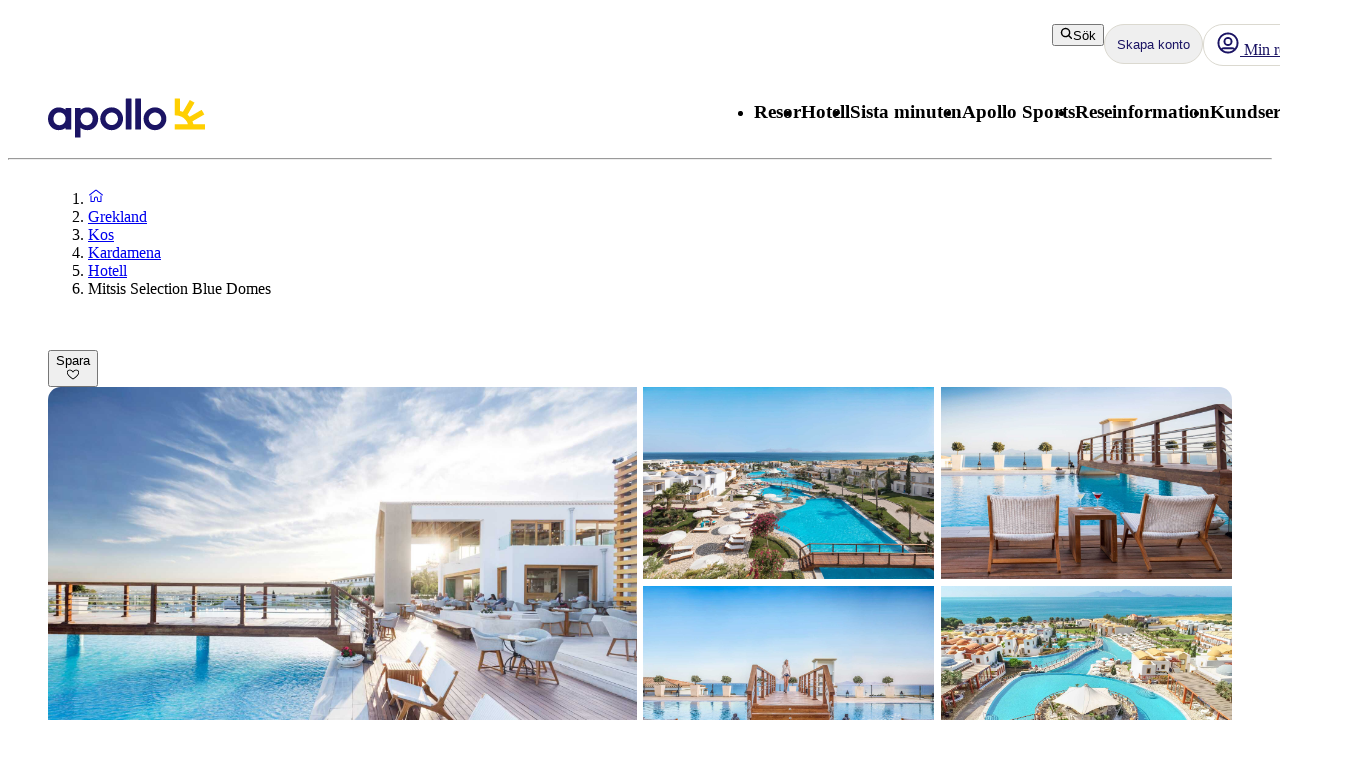

--- FILE ---
content_type: text/html; charset=utf-8
request_url: https://www.apollo.se/grekland/kos/kardamena/hotell/mitsis-selection-blue-domes
body_size: 143022
content:
<!DOCTYPE html><html lang="sv" class="layout_body__Qb93j"><head><meta charSet="utf-8"/><meta name="viewport" content="width=device-width, initial-scale=1"/><link rel="preload" as="image" href="https://bilder.apollo.se/mitsis-selection-blue-domes-1580898693-109107-ImageGalleryX2.jpg"/><link rel="preload" as="image" href="https://bilder.apollo.se/mitsis-selection-blue-domes-1567229157-109099-ImageGalleryX2.jpg" fetchPriority="high"/><link rel="preload" as="image" href="https://bilder.apollo.se/mitsis-selection-blue-domes-1556748467-109102-ImageGalleryX2.jpg" fetchPriority="high"/><link rel="preload" as="image" href="https://bilder.apollo.se/mitsis-selection-blue-domes-1564685608-355361-ImageGalleryX2.jpg" fetchPriority="high"/><link rel="preload" as="image" href="https://bilder.apollo.se/mitsis-selection-blue-domes-1564685779-355362-ImageGalleryX2.jpg" fetchPriority="high"/><link rel="stylesheet" href="/_next/static/css/5e7e785a714bd052.css?dpl=master-20260114-1" data-precedence="next"/><link rel="stylesheet" href="/_next/static/css/d6ffa3da7b5df1d4.css?dpl=master-20260114-1" data-precedence="next"/><link rel="stylesheet" href="/_next/static/css/e632a83483c1706c.css?dpl=master-20260114-1" data-precedence="next"/><link rel="stylesheet" href="/_next/static/css/5e373203017feb9f.css?dpl=master-20260114-1" data-precedence="next"/><link rel="stylesheet" href="/_next/static/css/d80a2cf249ff19c6.css?dpl=master-20260114-1" data-precedence="next"/><link rel="stylesheet" href="/_next/static/css/f4458c8823f1468b.css?dpl=master-20260114-1" data-precedence="next"/><link rel="stylesheet" href="/_next/static/css/0396f8ce68eb6787.css?dpl=master-20260114-1" data-precedence="next"/><link rel="stylesheet" href="/_next/static/css/c9732858dc0eb2c3.css?dpl=master-20260114-1" data-precedence="next"/><link rel="stylesheet" href="/_next/static/css/e78a29ef96e6ab4f.css?dpl=master-20260114-1" data-precedence="next"/><link rel="stylesheet" href="/_next/static/css/7cb406314a380212.css?dpl=master-20260114-1" data-precedence="next"/><link rel="stylesheet" href="/_next/static/css/3f379e05df9baffe.css?dpl=master-20260114-1" data-precedence="next"/><link rel="stylesheet" href="/_next/static/css/ef76dcfb24f918cb.css?dpl=master-20260114-1" data-precedence="next"/><link rel="stylesheet" href="/_next/static/css/0da6559449a568ba.css?dpl=master-20260114-1" data-precedence="next"/><link rel="stylesheet" href="/_next/static/css/3329a3a0dce4fa60.css?dpl=master-20260114-1" data-precedence="next"/><link rel="stylesheet" href="/_next/static/css/1af542f0b8f1dba1.css?dpl=master-20260114-1" data-precedence="next"/><link rel="stylesheet" href="/_next/static/css/0b1439732dbc937a.css?dpl=master-20260114-1" data-precedence="next"/><link rel="stylesheet" href="/_next/static/css/465ffc3e1acc7c2e.css?dpl=master-20260114-1" data-precedence="next"/><link rel="stylesheet" href="/_next/static/css/a07d8127adcba877.css?dpl=master-20260114-1" data-precedence="next"/><link rel="stylesheet" href="/_next/static/css/d5d9b83dd3a51e58.css?dpl=master-20260114-1" data-precedence="next"/><link rel="stylesheet" href="/_next/static/css/1653f5a4b9f0ca2a.css?dpl=master-20260114-1" data-precedence="next"/><link rel="stylesheet" href="/_next/static/css/bf3b4333c5615813.css?dpl=master-20260114-1" data-precedence="next"/><link rel="stylesheet" href="/_next/static/css/7ab75a1deb0fde5c.css?dpl=master-20260114-1" data-precedence="next"/><link rel="stylesheet" href="/_next/static/css/6ec0dbf8e3e0c323.css?dpl=master-20260114-1" data-precedence="next"/><link rel="stylesheet" href="/_next/static/css/35bffc3e23359a62.css?dpl=master-20260114-1" data-precedence="next"/><link rel="stylesheet" href="/_next/static/css/17b9345fa441c04e.css?dpl=master-20260114-1" data-precedence="next"/><link rel="stylesheet" href="/_next/static/css/880e4dc1ac5fe4a8.css?dpl=master-20260114-1" data-precedence="next"/><link rel="stylesheet" href="/_next/static/css/11f6139ce8d69187.css?dpl=master-20260114-1" data-precedence="next"/><link rel="stylesheet" href="/_next/static/css/88fc993e4884cd68.css?dpl=master-20260114-1" data-precedence="next"/><link rel="stylesheet" href="/_next/static/css/61f6568e0e23ff72.css?dpl=master-20260114-1" data-precedence="next"/><link rel="stylesheet" href="/_next/static/css/ace383394b8414aa.css?dpl=master-20260114-1" data-precedence="next"/><link rel="stylesheet" href="/_next/static/css/69b19f3c2c21fb21.css?dpl=master-20260114-1" data-precedence="next"/><link rel="stylesheet" href="/_next/static/css/dcce6e99c8a1b20b.css?dpl=master-20260114-1" data-precedence="next"/><link rel="stylesheet" href="/_next/static/css/8309c0d6428c99de.css?dpl=master-20260114-1" data-precedence="next"/><link rel="stylesheet" href="/_next/static/css/30ad78459d1c0341.css?dpl=master-20260114-1" data-precedence="next"/><link rel="stylesheet" href="/_next/static/css/10ec08fef149fe65.css?dpl=master-20260114-1" data-precedence="next"/><link rel="stylesheet" href="/_next/static/css/81aee9ab9cf0ef5a.css?dpl=master-20260114-1" data-precedence="next"/><link rel="stylesheet" href="/_next/static/css/52ac2279d3275118.css?dpl=master-20260114-1" data-precedence="next"/><link rel="stylesheet" href="/_next/static/css/2356cf406982e561.css?dpl=master-20260114-1" data-precedence="next"/><link rel="stylesheet" href="/_next/static/css/caf202aae2ccf463.css?dpl=master-20260114-1" data-precedence="next"/><link rel="preload" as="script" fetchPriority="low" href="/_next/static/chunks/webpack-6afc49694bdcf137.js?dpl=master-20260114-1"/><script src="/_next/static/chunks/fd9d1056-8699660dbed58204.js?dpl=master-20260114-1" async=""></script><script src="/_next/static/chunks/2117-6b7c56abd5f59d48.js?dpl=master-20260114-1" async=""></script><script src="/_next/static/chunks/main-app-5294d1645fe5526e.js?dpl=master-20260114-1" async=""></script><script src="/_next/static/chunks/22ad4f44-0b6d1ca0caac0904.js" async=""></script><script src="/_next/static/chunks/4308-b1937966b2c2d124.js" async=""></script><script src="/_next/static/chunks/7240-47fcfda85ffe6d50.js" async=""></script><script src="/_next/static/chunks/8930-c56c4e80996e5055.js" async=""></script><script src="/_next/static/chunks/5537-579c3ebc37ad7b94.js" async=""></script><script src="/_next/static/chunks/3233-6538e3c53499fc76.js" async=""></script><script src="/_next/static/chunks/8667-4fc366ed5766cbd3.js" async=""></script><script src="/_next/static/chunks/3713-7d2a8a49d62f3483.js" async=""></script><script src="/_next/static/chunks/app/%5Blocale%5D/layout-52eb6479c276a44b.js" async=""></script><script src="/_next/static/chunks/7577-f4244b0330b2a18d.js" async=""></script><script src="/_next/static/chunks/1567-df033fc49960fa44.js" async=""></script><script src="/_next/static/chunks/1742-10e43adda7733ff5.js" async=""></script><script src="/_next/static/chunks/8769-67f6a37fbb683bb9.js" async=""></script><script src="/_next/static/chunks/2017-62200dc28e030353.js" async=""></script><script src="/_next/static/chunks/9514-4681d319e329c7d3.js" async=""></script><script src="/_next/static/chunks/9995-f7ac45d33223d407.js" async=""></script><script src="/_next/static/chunks/6452-32be50f8eb7763f2.js" async=""></script><script src="/_next/static/chunks/6293-3986a30419c6e0e4.js" async=""></script><script src="/_next/static/chunks/5622-4eb5491f0ff8e16b.js" async=""></script><script src="/_next/static/chunks/8040-6aac0dd4e97b7f19.js" async=""></script><script src="/_next/static/chunks/9377-b44ef13942a065a7.js" async=""></script><script src="/_next/static/chunks/app/%5Blocale%5D/%5BlayoutType%5D/%5Bpreview%5D/accommodation/%5Buri%5D/(columnsLayout)/page-ebd1e9b67b932667.js" async=""></script><script src="/_next/static/chunks/7569-4c95b48610d14c03.js" async=""></script><script src="/_next/static/chunks/app/%5Blocale%5D/%5BlayoutType%5D/layout-33a9b14ee53fac32.js" async=""></script><script src="/_next/static/chunks/9397-d8ab741918a5ac39.js" async=""></script><script src="/_next/static/chunks/app/%5Blocale%5D/%5BlayoutType%5D/error-eb897b9dad248e15.js" async=""></script><script src="/_next/static/chunks/app/%5Blocale%5D/%5BlayoutType%5D/not-found-154753a1647f7eed.js" async=""></script><script src="/_next/static/chunks/app/%5Blocale%5D/%5BlayoutType%5D/%5Bpreview%5D/accommodation/%5Buri%5D/layout-8fa7159086af42a8.js" async=""></script><script src="/_next/static/chunks/788-20ebcaf26ab7376c.js" async=""></script><script src="/_next/static/chunks/app/%5Blocale%5D/%5BlayoutType%5D/%5Bpreview%5D/accommodation/%5Buri%5D/(tabLayout)/layout-2b5b69a8dd84bbfe.js" async=""></script><script src="/_next/static/chunks/app/%5Blocale%5D/%5BlayoutType%5D/%5Bpreview%5D/accommodation/%5Buri%5D/(columnsLayout)/layout-676741e0d448e08b.js" async=""></script><link rel="preload" href="https://snippet.maze.co/maze-universal-loader.js?apiKey=5034fdfe-d6a4-4bf2-8aee-8c2381050617" as="script"/><link rel="preconnect" href="https://app.usercentrics.eu"/><link rel="preconnect" href="https://api.usercentrics.eu"/><link rel="preconnect" href="https://static.apollonordic.com/"/><link rel="preconnect" href="//privacy-proxy.usercentrics.eu"/><link rel="modulepreload" href="https://app.usercentrics.eu/browser-ui/latest/loader.js"/><link rel="modulepreload" href="//privacy-proxy.usercentrics.eu/latest/uc-block.bundle.js"/><link rel="modulepreload" href="https://static.apollonordic.com/cms-apps/assets/start-ByRb2Qgx.js"/><link rel="modulepreload" href="https://static.apollonordic.com/cms-apps/assets/atlas-ui-ByHpu6uU.js"/><link rel="modulepreload" href="https://static.apollonordic.com/cms-apps/assets/tooltip-e4iokl1I.js"/><link rel="modulepreload" href="https://static.apollonordic.com/cms-apps/assets/datepicker-CjtCXCwv.js"/><link rel="modulepreload" href="https://static.apollonordic.com/cms-apps/assets/date-fns-BroOsg5n.js"/><link rel="modulepreload" href="https://static.apollonordic.com/cms-apps/assets/optimizely-BAk1HroA.js"/><link rel="modulepreload" href="https://static.apollonordic.com/cms-apps/assets/map-1fCqZfjg.js"/><title>Boka Hotell Mitsis Selection Blue Domes - Kos, Grekland | Apollo</title><meta name="description" content="På hotellet Mitsis Selection Blue Domes, Kos finns det mesta som behövs för en skön semester. Läs mer och boka ditt boende smidigt och enkelt!"/><meta name="robots" content="index, follow"/><meta name="st:robots" content="index, follow"/><link rel="canonical" href="https://www.apollo.se/grekland/kos/kardamena/hotell/mitsis-selection-blue-domes"/><link rel="alternate" hrefLang="sv" href="https://www.apollo.se/grekland/kos/kardamena/hotell/mitsis-selection-blue-domes"/><meta property="og:title" content="Boka Hotell Mitsis Selection Blue Domes - Kos, Grekland | Apollo"/><meta property="og:description" content="På hotellet Mitsis Selection Blue Domes, Kos finns det mesta som behövs för en skön semester. Läs mer och boka ditt boende smidigt och enkelt!"/><meta property="og:url" content="https://www.apollo.se/grekland/kos/kardamena/hotell/mitsis-selection-blue-domes"/><meta property="og:site_name" content="Apollo"/><meta property="og:locale" content="sv"/><meta property="og:image" content="https://bilder.apollo.se/mitsis-selection-blue-domes-1580898693-109107-ImageGalleryX2.jpg"/><meta property="og:type" content="website"/><meta name="twitter:card" content="summary_large_image"/><meta name="twitter:title" content="Boka Hotell Mitsis Selection Blue Domes - Kos, Grekland | Apollo"/><meta name="twitter:description" content="På hotellet Mitsis Selection Blue Domes, Kos finns det mesta som behövs för en skön semester. Läs mer och boka ditt boende smidigt och enkelt!"/><meta name="twitter:image" content="https://bilder.apollo.se/mitsis-selection-blue-domes-1580898693-109107-ImageGalleryX2.jpg"/><link rel="icon" href="/icon.ico?76a07121dba36e21" type="image/x-icon" sizes="100x100"/><meta class="swiftype" name="title" data-type="string" content="Mitsis Selection Blue Domes"/><meta class="swiftype" name="image" data-type="enum" content="https://bilder.apollo.se/mitsis-selection-blue-domes-1580898693-109107-ImageGalleryX2.jpg"/><meta class="swiftype" name="pagetype" data-type="string" content="AccommodationPage"/><meta class="swiftype" name="hotelclassification" data-type="string" content="5"/><script src="/_next/static/chunks/polyfills-42372ed130431b0a.js?dpl=master-20260114-1" noModule=""></script></head><body class="d-flex flex-column h-100" data-swiftype-index="false"><script>(self.__next_s=self.__next_s||[]).push([0,{"data-usercentrics":"Google Tag Manager","type":"text/plain","children":"(function (w, d, s, l, i) {w[l] = w[l] || []; w[l].push({'gtm.start':\n    new Date().getTime(), event: 'gtm.js'}); var f = d.getElementsByTagName(s)[0],\n    j = d.createElement(s), dl = l != 'dataLayer' ? '&l=' + l : ''; j.async = true; j.src=\n    '//analytics.apollo.se/gtm.js?id=' + i + dl; f.parentNode.insertBefore(j, f);\n    })(window, document, 'script', 'dataLayer', \"GTM-TBR3Q6H7\");","id":"GTM-TBR3Q6H7"}])</script><script>(self.__next_s=self.__next_s||[]).push([0,{"data-usercentrics":"Google Tag Manager","type":"text/plain","children":"(function (w, d, s, l, i) {w[l] = w[l] || []; w[l].push({'gtm.start':\n    new Date().getTime(), event: 'gtm.js'}); var f = d.getElementsByTagName(s)[0],\n    j = d.createElement(s), dl = l != 'dataLayer' ? '&l=' + l : ''; j.async = true; j.src=\n    '//analytics.apollo.se/gtm.js?id=' + i + dl; f.parentNode.insertBefore(j, f);\n    })(window, document, 'script', 'dataLayer', \"GTM-FQ35\");","id":"GTM-FQ35"}])</script><noscript><iframe src="//analytics.apollo.se/ns.html?id=GTM-TBR3Q6H7" height="0" width="0" style="display:none;visibility:hidden" title="Google Tag Manager (noscript)"></iframe></noscript><noscript><iframe src="//analytics.apollo.se/ns.html?id=GTM-FQ35" height="0" width="0" style="display:none;visibility:hidden" title="Google Tag Manager (noscript)"></iframe></noscript><style>@import url(https://static.apollonordic.com/cms-apps/assets/start-DOHlRMgH.css) layer(react-app);</style><style>@import url(https://static.apollonordic.com/cms-apps/assets/atlas-ui-DowEmnS7.css) layer(react-app);</style><!--$!--><template data-dgst="BAILOUT_TO_CLIENT_SIDE_RENDERING"></template><!--/$--><main class="layout_main__Jo2KF"><header class="page-container Header_header__qeMov fs-unmask"><div class="Header_header-left__oNfus"><a aria-label="Startsida" target="_self" class="d-flex   " href="/"><svg xmlns="http://www.w3.org/2000/svg" x="0" y="0" version="1.1" viewBox="0 0 519.1 128.4" class="ApolloLogo_logo__Efixt Header_logo__jCS9J"><path d="M147.7 66.9c0-13.1-8.5-21.3-19.9-21.3-10.1 0-20.2 8.2-20.2 21.3 0 13.1 10.1 21.2 20.2 21.2 11.4-.1 19.9-8.2 19.9-21.2m18.2 0c0 22.3-16.8 37.5-34.8 37.5-9.6 0-17.5-2.8-23.4-7.7v30.8c0 .5-.4.9-.9.9h-17c-.5 0-.9-.4-.9-.9V32.2c0-.5.4-.9.9-.9h17c.5 0 .9.4.9.9V37c6-5 13.8-7.8 23.4-7.8 18.1.1 34.8 15.4 34.8 37.7M258 102.2h17c.5 0 .9-.4.9-.9V.9c0-.5-.4-.9-.9-.9h-17c-.5 0-.9.4-.9.9v100.5c0 .5.4.8.9.8M289.3 102.2h17.1c.5 0 .8-.4.8-.8V.8c0-.5-.4-.8-.8-.8h-17.1c-.5 0-.8.4-.8.8v100.5c-.1.6.3.9.8.9M189.9 66.8c0-11.4 9.4-20.7 21-20.7 11.4 0 20.4 9.1 20.4 20.7 0 11.4-9.3 20.7-20.7 20.7-11.5-.1-20.7-9.3-20.7-20.7m-17.1 0c0 20.8 16.9 37.7 37.7 37.7 20.8 0 37.7-16.9 37.7-37.7 0-10.1-3.9-19.5-10.9-26.6C230.4 33 220.9 29 210.8 29c-20.9 0-38 17-38 37.8M333.1 66.8c0-11.4 9.4-20.7 21-20.7 11.4 0 20.4 9.1 20.4 20.7 0 11.4-9.3 20.7-20.7 20.7-11.4-.1-20.7-9.3-20.7-20.7m-17.1 0c0 20.8 16.9 37.7 37.7 37.7 20.8 0 37.7-16.9 37.7-37.7 0-10.1-3.9-19.5-10.9-26.6C373.6 33 364.1 29 354 29c-20.9 0-38 17-38 37.8M18.2 66.9c0-13.1 8.5-21.3 19.9-21.3 10.1 0 20.2 8.2 20.2 21.3-.1 13-10.2 21.1-20.2 21.1-11.4 0-19.9-8.1-19.9-21.1M0 66.9c0 22.3 16.8 37.5 34.8 37.5 9.7 0 17.5-2.8 23.4-7.7v4.7c0 .5.4.9.9.9h17c.5 0 .9-.4.9-.9V32.2c0-.5-.4-.9-.9-.9h-17c-.5 0-.9.4-.9.9V37c-6-5-13.8-7.8-23.4-7.8C16.8 29.2 0 44.6 0 66.9" fill="currentColor"></path><path d="M480.8 84.5c-.8-3-1.9-6.2-3.2-9.3l38.6-22.3c.4-.2.5-.7.3-1.1l-8.1-14c-.2-.4-.7-.5-1.1-.3l-39.2 22.7c-2-2.4-4.3-4.6-6.7-6.7L484 14.2c.2-.4.1-.9-.3-1.1L469.6 5c-.4-.2-.9-.1-1.1.3L446 43.9c-3.1-1.3-6.4-2.1-9.8-2.9V.9c0-.5-.4-.8-.8-.8h-15.8c-.5 0-.8.4-.8.8v53.6c0 .5.4.8.8.8 36.5.4 42.8 29.2 42.8 29.2h-42.8c-.5 0-.8.4-.8.8v16.1c0 .5.4.8.8.8h98.9c.5 0 .8-.4.8-.8V85.3c0-.5-.4-.8-.8-.8h-37.7z" fill="#FFCF01"></path></svg></a></div><div class="Header_header-right__T6tTl"><div class="Header_header-right-upper-row__f6KYr"><div class="d-flex align-items-center "><div class="hide-for-tablet"><button tabindex="0" class="Button__button--51773 Button__regular--51773 Button__tertiary--51773"><svg xmlns="http://www.w3.org/2000/svg" width="1em" height="1em" fill="none" viewBox="0 0 32 32"><path fill="currentColor" fill-rule="evenodd" d="M13.75 5.5a8.25 8.25 0 1 0 0 16.5 8.22 8.22 0 0 0 5.892-2.475A8.22 8.22 0 0 0 22 13.75a8.25 8.25 0 0 0-8.25-8.25M2 13.75C2 7.26 7.26 2 13.75 2S25.5 7.26 25.5 13.75c0 2.576-.83 4.96-2.236 6.897l5.865 5.866a1.75 1.75 0 1 1-2.475 2.474l-5.844-5.844a11.7 11.7 0 0 1-7.06 2.357C7.26 25.5 2 20.24 2 13.75" clip-rule="evenodd"></path></svg>Sök</button></div><div class="hide-for-desktop"><button class="IconButton__iconButton--f73b5 IconButton__regular--f73b5" aria-label="Sök"><svg xmlns="http://www.w3.org/2000/svg" width="1em" height="1em" fill="none" viewBox="0 0 32 32" class="Icon__icon--acde7" focusable="false" aria-hidden="true" font-size="24" color="var(--aui-text-interactive)"><path fill="currentColor" fill-rule="evenodd" d="M13.75 5.5a8.25 8.25 0 1 0 0 16.5 8.22 8.22 0 0 0 5.892-2.475A8.22 8.22 0 0 0 22 13.75a8.25 8.25 0 0 0-8.25-8.25M2 13.75C2 7.26 7.26 2 13.75 2S25.5 7.26 25.5 13.75c0 2.576-.83 4.96-2.236 6.897l5.865 5.866a1.75 1.75 0 1 1-2.475 2.474l-5.844-5.844a11.7 11.7 0 0 1-7.06 2.357C7.26 25.5 2 20.24 2 13.75" clip-rule="evenodd"></path></svg></button></div></div><a tab-index="-1" target="_self" class="HeaderButton_headerButton__jBzWm   " href="/mitt-apollo"><svg xmlns="http://www.w3.org/2000/svg" width="1em" height="1em" fill="none" viewBox="0 0 32 32" class="Icon__icon--acde7 hide-for-desktop-and-tablet" focusable="false" aria-hidden="true" font-size="24"><path fill="currentColor" fill-rule="evenodd" d="M16 20a6 6 0 1 0 0-12 6 6 0 0 0 0 12m0-2.5a3.5 3.5 0 1 0 0-7 3.5 3.5 0 0 0 0 7" clip-rule="evenodd"></path><path fill="currentColor" fill-rule="evenodd" d="M16 30c7.732 0 14-6.268 14-14S23.732 2 16 2 2 8.268 2 16s6.268 14 14 14m9.082-6.944A11.45 11.45 0 0 0 27.5 16c0-6.351-5.149-11.5-11.5-11.5S4.5 9.649 4.5 16c0 2.66.903 5.108 2.418 7.056a4.87 4.87 0 0 1 3.318-1.306h11.528c1.252 0 2.432.48 3.318 1.306m-1.74 1.796a2.37 2.37 0 0 0-1.578-.602H10.236c-.592 0-1.15.221-1.578.602A11.45 11.45 0 0 0 16 27.5c2.791 0 5.35-.994 7.342-2.648" clip-rule="evenodd"></path><path fill="#D0021B" d="M28 6.5a3.5 3.5 0 1 1-7 0 3.5 3.5 0 0 1 7 0"></path><path fill="#fff" fill-rule="evenodd" d="M24.5 9a2.5 2.5 0 1 0 0-5 2.5 2.5 0 0 0 0 5m0 1a3.5 3.5 0 1 0 0-7 3.5 3.5 0 0 0 0 7" clip-rule="evenodd"></path></svg><div class="hide-for-mobile"><div class="d-flex align-items-center gap-1"><svg xmlns="http://www.w3.org/2000/svg" width="1em" height="1em" fill="none" viewBox="0 0 32 32" class="Icon__icon--acde7" focusable="false" aria-hidden="true" font-size="24"><path fill="currentColor" fill-rule="evenodd" d="M16 20a6 6 0 1 0 0-12 6 6 0 0 0 0 12m0-2.5a3.5 3.5 0 1 0 0-7 3.5 3.5 0 0 0 0 7" clip-rule="evenodd"></path><path fill="currentColor" fill-rule="evenodd" d="M16 30c7.732 0 14-6.268 14-14S23.732 2 16 2 2 8.268 2 16s6.268 14 14 14m9.082-6.944A11.45 11.45 0 0 0 27.5 16c0-6.351-5.149-11.5-11.5-11.5S4.5 9.649 4.5 16c0 2.66.903 5.108 2.418 7.056a4.87 4.87 0 0 1 3.318-1.306h11.528c1.252 0 2.432.48 3.318 1.306m-1.74 1.796a2.37 2.37 0 0 0-1.578-.602H10.236c-.592 0-1.15.221-1.578.602A11.45 11.45 0 0 0 16 27.5c2.791 0 5.35-.994 7.342-2.648" clip-rule="evenodd"></path></svg> <!-- -->Min resa</div></div></a><div class="MyAccountWelcomeBack_popoverRefHelper__i_h44"></div><div class="MobileDrawer_container__h80IK"><button class="IconButton__iconButton--f73b5 IconButton__regular--f73b5" aria-label="Navigations meny"><svg xmlns="http://www.w3.org/2000/svg" width="1em" height="1em" fill="none" viewBox="0 0 32 32" class="Icon__icon--acde7" focusable="false" aria-hidden="true" font-size="24" color="var(--aui-text-interactive)"><path fill="currentColor" fill-rule="evenodd" d="M1 7.5A1.5 1.5 0 0 1 2.5 6h27a1.5 1.5 0 0 1 0 3h-27A1.5 1.5 0 0 1 1 7.5m0 18A1.5 1.5 0 0 1 2.5 24h27a1.5 1.5 0 0 1 0 3h-27A1.5 1.5 0 0 1 1 25.5m30-9a1.5 1.5 0 0 0-1.5-1.5h-27a1.5 1.5 0 0 0 0 3h27a1.5 1.5 0 0 0 1.5-1.5" clip-rule="evenodd"></path></svg></button></div></div><div class="Header_header-right-lower-row__z3Z_V"><nav class="DesktopNavigation_nav___loT6"><ul class="DesktopNavigation_nav-list__juWs0" role="menu"><li role="menuitem" class="DesktopNavigationMenu_menu__pZ_IZ" data-type="desktop-navigation-item" tabindex="0" style="--menu-display:none"><h3 class="Typography__mobile-headingXS--66280 Typography__desktop-headingXS--66280  ">Resor</h3><ul class="DesktopNavigationMenu_dropdown__9z6H7 DesktopNavigationMenu_not-last__7voz3" style="right:0"><li class="DesktopNavigationMenu_dropdown-item__yx3p2 "><p class="Text_body__2viVY   DesktopNavigationMenu_text__xUbNi "><a target="_self" class="Link__link--a9d70 Link__regular--a9d70  NextLink_inherit-color__9WJIZ " href="/resa">Alla resmål</a></p></li><li class="DesktopNavigationMenu_dropdown-item__yx3p2 "><p class="Text_body__2viVY   DesktopNavigationMenu_text__xUbNi "><a target="_self" class="Link__link--a9d70 Link__regular--a9d70  NextLink_inherit-color__9WJIZ " href="/resor/solresor">Solresor</a></p></li><li class="DesktopNavigationMenu_dropdown-item__yx3p2 "><p class="Text_body__2viVY   DesktopNavigationMenu_text__xUbNi "><a target="_self" class="Link__link--a9d70 Link__regular--a9d70  NextLink_inherit-color__9WJIZ " href="/resor/charter">Charterresor</a></p></li><li class="DesktopNavigationMenu_dropdown-item__yx3p2 "><p class="Text_body__2viVY   DesktopNavigationMenu_text__xUbNi "><a target="_self" class="Link__link--a9d70 Link__regular--a9d70  NextLink_inherit-color__9WJIZ " href="/resor/traningsresor">Träningsresor</a></p></li><li class="DesktopNavigationMenu_dropdown-item__yx3p2 "><p class="Text_body__2viVY   DesktopNavigationMenu_text__xUbNi "><a target="_self" class="Link__link--a9d70 Link__regular--a9d70  NextLink_inherit-color__9WJIZ " href="/resor/weekend">Weekendresor</a></p></li><li class="DesktopNavigationMenu_dropdown-item__yx3p2 "><p class="Text_body__2viVY   DesktopNavigationMenu_text__xUbNi "><a target="_self" class="Link__link--a9d70 Link__regular--a9d70  NextLink_inherit-color__9WJIZ " href="/resor/flexibla-paketresor-med-reguljarflyg">Flexibla resor med reguljärflyg och hotell</a></p></li><li class="DesktopNavigationMenu_dropdown-item__yx3p2 "><p class="Text_body__2viVY   DesktopNavigationMenu_text__xUbNi "><a target="_self" class="Link__link--a9d70 Link__regular--a9d70  NextLink_inherit-color__9WJIZ " href="/resor/flygbiljetter">Flygbiljetter</a></p></li><li class="DesktopNavigationMenu_dropdown-item__yx3p2 "><p class="Text_body__2viVY   DesktopNavigationMenu_text__xUbNi "><a target="_self" class="Link__link--a9d70 Link__regular--a9d70  NextLink_inherit-color__9WJIZ " href="/resor/seniorresor">Seniorresor</a></p></li><li class="DesktopNavigationMenu_dropdown-item__yx3p2 "><p class="Text_body__2viVY   DesktopNavigationMenu_text__xUbNi "><a target="_self" class="Link__link--a9d70 Link__regular--a9d70  NextLink_inherit-color__9WJIZ " href="/resor/traningsresor/skidresor">Skidresor</a></p></li><li class="DesktopNavigationMenu_dropdown-item__yx3p2 "><p class="Text_body__2viVY   DesktopNavigationMenu_text__xUbNi "><a target="_self" class="Link__link--a9d70 Link__regular--a9d70  NextLink_inherit-color__9WJIZ " href="/resor/kombinationsresor">Kombinationsresor</a></p></li><li class="DesktopNavigationMenu_dropdown-item__yx3p2 "><p class="Text_body__2viVY   DesktopNavigationMenu_text__xUbNi "><a target="_self" class="Link__link--a9d70 Link__regular--a9d70  NextLink_inherit-color__9WJIZ " href="/resor-fran">Lokala flygplatser</a></p></li><li class="DesktopNavigationMenu_dropdown-item__yx3p2 "><p class="Text_body__2viVY   DesktopNavigationMenu_text__xUbNi "><a target="_self" class="Link__link--a9d70 Link__regular--a9d70  NextLink_inherit-color__9WJIZ " href="/resor/kryssningar">Kryssningar</a></p></li><li class="DesktopNavigationMenu_dropdown-item__yx3p2 "><p class="Text_body__2viVY   DesktopNavigationMenu_text__xUbNi "><a target="_self" class="Link__link--a9d70 Link__regular--a9d70  NextLink_inherit-color__9WJIZ " href="/resor/gruppresor">Gruppresor</a></p></li><li class="DesktopNavigationMenu_dropdown-item__yx3p2 DesktopNavigationMenu_last-dropdown-item__OdwYX"><p class="Text_body__2viVY   DesktopNavigationMenu_text__xUbNi "><a target="_self" class="Link__link--a9d70 Link__regular--a9d70  NextLink_inherit-color__9WJIZ " href="/resor/tema-resor">Upplevelseresor</a></p></li></ul></li><li role="menuitem" class="DesktopNavigationMenu_menu__pZ_IZ" data-type="desktop-navigation-item" tabindex="0" style="--menu-display:none"><h3 class="Typography__mobile-headingXS--66280 Typography__desktop-headingXS--66280  ">Hotell</h3><ul class="DesktopNavigationMenu_dropdown__9z6H7 DesktopNavigationMenu_not-last__7voz3" style="right:0"><li class="DesktopNavigationMenu_dropdown-item__yx3p2 "><p class="Text_body__2viVY   DesktopNavigationMenu_text__xUbNi "><a target="_self" class="Link__link--a9d70 Link__regular--a9d70  NextLink_inherit-color__9WJIZ " href="/hotell">Alla hotell</a></p></li><li class="DesktopNavigationMenu_dropdown-item__yx3p2 "><p class="Text_body__2viVY   DesktopNavigationMenu_text__xUbNi "><a target="_self" class="Link__link--a9d70 Link__regular--a9d70  NextLink_inherit-color__9WJIZ " href="/hotell/apollo-mondo">Apollo koncepthotell</a></p></li><li class="DesktopNavigationMenu_dropdown-item__yx3p2 "><p class="Text_body__2viVY   DesktopNavigationMenu_text__xUbNi "><a target="_self" class="Link__link--a9d70 Link__regular--a9d70  NextLink_inherit-color__9WJIZ " href="/hotell/all-inclusive">All Inclusive</a></p></li><li class="DesktopNavigationMenu_dropdown-item__yx3p2 "><p class="Text_body__2viVY   DesktopNavigationMenu_text__xUbNi "><a target="_self" class="Link__link--a9d70 Link__regular--a9d70  NextLink_inherit-color__9WJIZ " href="/hotell/familjehotell">Familjehotell</a></p></li><li class="DesktopNavigationMenu_dropdown-item__yx3p2 "><p class="Text_body__2viVY   DesktopNavigationMenu_text__xUbNi "><a target="_self" class="Link__link--a9d70 Link__regular--a9d70  NextLink_inherit-color__9WJIZ " href="/hotell/hotell-for-vuxna">Hotell för vuxna</a></p></li><li class="DesktopNavigationMenu_dropdown-item__yx3p2 "><p class="Text_body__2viVY   DesktopNavigationMenu_text__xUbNi "><a target="_self" class="Link__link--a9d70 Link__regular--a9d70  NextLink_inherit-color__9WJIZ " href="/hotell/villa">Villor</a></p></li><li class="DesktopNavigationMenu_dropdown-item__yx3p2 DesktopNavigationMenu_last-dropdown-item__OdwYX"><p class="Text_body__2viVY   DesktopNavigationMenu_text__xUbNi "><a target="_self" class="Link__link--a9d70 Link__regular--a9d70  NextLink_inherit-color__9WJIZ " href="/hotell/hallbara-hotell">Hållbara hotell</a></p></li></ul></li><li role="menuitem" class="DesktopNavigationMenu_menu__pZ_IZ" data-type="desktop-navigation-item" tabindex="0" style="--menu-display:none"><h3 class="Typography__mobile-headingXS--66280 Typography__desktop-headingXS--66280  ">Sista minuten</h3><ul class="DesktopNavigationMenu_dropdown__9z6H7 DesktopNavigationMenu_not-last__7voz3" style="right:0"><li class="DesktopNavigationMenu_dropdown-item__yx3p2 "><p class="Text_body__2viVY   DesktopNavigationMenu_text__xUbNi "><a target="_self" class="Link__link--a9d70 Link__regular--a9d70  NextLink_inherit-color__9WJIZ " href="/sista-minuten">Sista minuten</a></p></li><li class="DesktopNavigationMenu_dropdown-item__yx3p2 "><p class="Text_body__2viVY   DesktopNavigationMenu_text__xUbNi "><a target="_self" class="Link__link--a9d70 Link__regular--a9d70  NextLink_inherit-color__9WJIZ " href="/erbjudanden">Aktuella erbjudanden</a></p></li><li class="DesktopNavigationMenu_dropdown-item__yx3p2 "><p class="Text_body__2viVY   DesktopNavigationMenu_text__xUbNi "><a target="_self" class="Link__link--a9d70 Link__regular--a9d70  NextLink_inherit-color__9WJIZ " href="/resor/flygbiljetter">Flygbiljetter</a></p></li><li class="DesktopNavigationMenu_dropdown-item__yx3p2 DesktopNavigationMenu_last-dropdown-item__OdwYX"><p class="Text_body__2viVY   DesktopNavigationMenu_text__xUbNi "><a target="_self" class="Link__link--a9d70 Link__regular--a9d70  NextLink_inherit-color__9WJIZ " href="/erbjudanden/lagpriskalender">Lågpriskalendern </a></p></li></ul></li><li role="menuitem" class="DesktopNavigationMenu_menu__pZ_IZ" data-type="desktop-navigation-item" tabindex="0" style="--menu-display:none"><h3 class="Typography__mobile-headingXS--66280 Typography__desktop-headingXS--66280  ">Apollo Sports</h3><ul class="DesktopNavigationMenu_dropdown__9z6H7 DesktopNavigationMenu_not-last__7voz3" style="right:0"><li class="DesktopNavigationMenu_dropdown-item__yx3p2 "><p class="Text_body__2viVY   DesktopNavigationMenu_text__xUbNi "><a target="_self" class="Link__link--a9d70 Link__regular--a9d70  NextLink_inherit-color__9WJIZ " href="/resor/traningsresor">Alla träningsresor</a></p></li><li class="DesktopNavigationMenu_dropdown-item__yx3p2 "><p class="Text_body__2viVY   DesktopNavigationMenu_text__xUbNi "><a target="_self" class="Link__link--a9d70 Link__regular--a9d70  NextLink_inherit-color__9WJIZ " href="/hotell/apollo-sports">Sporthotell</a></p></li><li class="DesktopNavigationMenu_dropdown-item__yx3p2 "><p class="Text_body__2viVY   DesktopNavigationMenu_text__xUbNi "><a target="_self" class="Link__link--a9d70 Link__regular--a9d70  NextLink_inherit-color__9WJIZ " href="/resor/traningsresor/traningsformer">Träningsformer</a></p></li><li class="DesktopNavigationMenu_dropdown-item__yx3p2 "><p class="Text_body__2viVY   DesktopNavigationMenu_text__xUbNi "><a target="_self" class="Link__link--a9d70 Link__regular--a9d70  NextLink_inherit-color__9WJIZ " href="/resor/traningsresor/traningskalender">Träningskalender</a></p></li><li class="DesktopNavigationMenu_dropdown-item__yx3p2 DesktopNavigationMenu_last-dropdown-item__OdwYX"><p class="Text_body__2viVY   DesktopNavigationMenu_text__xUbNi "><a target="_self" class="Link__link--a9d70 Link__regular--a9d70  NextLink_inherit-color__9WJIZ " href="/resor/traningsresor/skidresor">Skidresor</a></p></li></ul></li><li role="menuitem" class="DesktopNavigationMenu_menu__pZ_IZ" data-type="desktop-navigation-item" tabindex="0" style="--menu-display:none"><h3 class="Typography__mobile-headingXS--66280 Typography__desktop-headingXS--66280  ">Reseinformation</h3><ul class="DesktopNavigationMenu_dropdown__9z6H7 DesktopNavigationMenu_not-last__7voz3" style="right:0"><li class="DesktopNavigationMenu_dropdown-item__yx3p2 "><p class="Text_body__2viVY   DesktopNavigationMenu_text__xUbNi "><a target="_self" class="Link__link--a9d70 Link__regular--a9d70  NextLink_inherit-color__9WJIZ " href="/infor-resan/bra-att-veta/under-resan/apollo-service">Apollo service</a></p></li><li class="DesktopNavigationMenu_dropdown-item__yx3p2 "><p class="Text_body__2viVY   DesktopNavigationMenu_text__xUbNi "><a target="_self" class="Link__link--a9d70 Link__regular--a9d70  NextLink_inherit-color__9WJIZ " href="/infor-resan/bra-att-veta/flygresan/om-bagage">Bagage</a></p></li><li class="DesktopNavigationMenu_dropdown-item__yx3p2 "><p class="Text_body__2viVY   DesktopNavigationMenu_text__xUbNi "><a target="_self" class="Link__link--a9d70 Link__regular--a9d70  NextLink_inherit-color__9WJIZ " href="/infor-resan/betala-resa">Betalning</a></p></li><li class="DesktopNavigationMenu_dropdown-item__yx3p2 "><p class="Text_body__2viVY   DesktopNavigationMenu_text__xUbNi "><a target="_self" class="Link__link--a9d70 Link__regular--a9d70  NextLink_inherit-color__9WJIZ " href="/infor-resan/bra-att-veta">Bra att veta</a></p></li><li class="DesktopNavigationMenu_dropdown-item__yx3p2 "><p class="Text_body__2viVY   DesktopNavigationMenu_text__xUbNi "><a target="_self" class="Link__link--a9d70 Link__regular--a9d70  NextLink_inherit-color__9WJIZ " href="/infor-resan/tillval/reseforsakring">Reseförsäkring</a></p></li><li class="DesktopNavigationMenu_dropdown-item__yx3p2 "><p class="Text_body__2viVY   DesktopNavigationMenu_text__xUbNi "><a target="_self" class="Link__link--a9d70 Link__regular--a9d70  NextLink_inherit-color__9WJIZ " href="/infor-resan">Reseinformation</a></p></li><li class="DesktopNavigationMenu_dropdown-item__yx3p2 "><p class="Text_body__2viVY   DesktopNavigationMenu_text__xUbNi "><a target="_self" class="Link__link--a9d70 Link__regular--a9d70  NextLink_inherit-color__9WJIZ " href="/infor-resan/resevillkor/almane-resevillkor-paketresor">Resevillkor</a></p></li><li class="DesktopNavigationMenu_dropdown-item__yx3p2 DesktopNavigationMenu_last-dropdown-item__OdwYX"><p class="Text_body__2viVY   DesktopNavigationMenu_text__xUbNi "><a target="_self" class="Link__link--a9d70 Link__regular--a9d70  NextLink_inherit-color__9WJIZ " href="/infor-resan/tillval">Tillval med Apollo</a></p></li></ul></li><li role="menuitem" class="DesktopNavigationMenu_menu__pZ_IZ" data-type="desktop-navigation-item" tabindex="0" style="--menu-display:none"><h3 class="Typography__mobile-headingXS--66280 Typography__desktop-headingXS--66280  ">Kundservice</h3><ul class="DesktopNavigationMenu_dropdown__9z6H7 DesktopNavigationMenu_last__FxuVf" style="left:0"><li class="DesktopNavigationMenu_dropdown-item__yx3p2 DesktopNavigationMenu_last-dropdown-item__OdwYX"><p class="Text_body__2viVY   DesktopNavigationMenu_text__xUbNi "><a target="_self" class="Link__link--a9d70 Link__regular--a9d70  NextLink_inherit-color__9WJIZ " href="/om-apollo/kontakt">Kontakta oss</a></p></li></ul></li></ul></nav></div></div></header><hr class="Divider_no-gutter__HQkP6"/><main class="layout_main__mSg9U"><div class="breadcrumbs-layout fs-unmask"><div><section style="display:none"><script type="application/ld+json">{"@context":"https://schema.org","@type":"BreadcrumbList","name":"Breadcrumbs","itemListElement":[{"@type":"ListItem","position":1,"name":"Grekland","item":"https://www.apollo.se/grekland"},{"@type":"ListItem","position":2,"name":"Kos","item":"https://www.apollo.se/grekland/kos"},{"@type":"ListItem","position":3,"name":"Kardamena","item":"https://www.apollo.se/grekland/kos/kardamena"},{"@type":"ListItem","position":4,"name":"Hotell","item":"https://www.apollo.se/grekland/kos/kardamena/hotell"},{"@type":"ListItem","position":5,"name":"Mitsis Selection Blue Domes"}]}</script></section><nav aria-label="Breadcrumb" class="Breadcrumbs__breadcrumbs--84211"><ol class="Breadcrumbs__list--84211"><li class="Breadcrumbs__item--84211 d-inline-flex align-items-center"><a target="_self" class="Link__link--a9d70 Link__regular--a9d70 d-inline-flex align-items-center   NextLink_inherit-font___ATCV" href="/"><svg xmlns="http://www.w3.org/2000/svg" width="1em" height="1em" fill="none" viewBox="0 0 32 32" class="Icon__icon--acde7" focusable="false" aria-hidden="true"><path fill="currentColor" fill-rule="evenodd" d="M14.78 3.676a2 2 0 0 1 2.44 0l12.39 9.531a1 1 0 1 1-1.22 1.586L16 5.262l-12.39 9.53a1 1 0 1 1-1.22-1.585zM16 19a2 2 0 0 0-2 2v4h-2v-4a4 4 0 1 1 8 0v4h-2v-4a2 2 0 0 0-2-2" clip-rule="evenodd"></path><path fill="currentColor" fill-rule="evenodd" d="M6 15a1 1 0 0 1 1 1v10h4a1 1 0 1 1 0 2H6a1 1 0 0 1-1-1V16a1 1 0 0 1 1-1M26 15a1 1 0 0 1 1 1v11a1 1 0 0 1-1 1h-5a1 1 0 1 1 0-2h4V16a1 1 0 0 1 1-1" clip-rule="evenodd"></path><path fill="currentColor" fill-rule="evenodd" d="M11.789 25.666c.15-.21.211-.493.211-.666h2c0 .493-.14 1.211-.588 1.834C12.926 27.51 12.126 28 11 28v-2c.474 0 .674-.175.789-.334M20.212 25.666A1.24 1.24 0 0 1 20 25h-2c0 .493.14 1.211.588 1.834C19.075 27.51 19.875 28 21 28v-2c-.474 0-.674-.175-.788-.334" clip-rule="evenodd"></path></svg></a></li><li class="Breadcrumbs__item--84211"><a target="_self" class="Link__link--a9d70 Link__regular--a9d70   NextLink_inherit-font___ATCV" href="/grekland">Grekland</a></li><li class="Breadcrumbs__item--84211"><a target="_self" class="Link__link--a9d70 Link__regular--a9d70   NextLink_inherit-font___ATCV" href="/grekland/kos">Kos</a></li><li class="Breadcrumbs__item--84211"><a target="_self" class="Link__link--a9d70 Link__regular--a9d70   NextLink_inherit-font___ATCV" href="/grekland/kos/kardamena">Kardamena</a></li><li class="Breadcrumbs__item--84211"><a target="_self" class="Link__link--a9d70 Link__regular--a9d70   NextLink_inherit-font___ATCV" href="/grekland/kos/kardamena/hotell">Hotell</a></li><li class="Breadcrumbs__item--84211">Mitsis Selection Blue Domes</li></ol></nav></div></div><div class="page-container pt-0"><div class="fs-unmask"><div><div class="d-flex justify-content-end mt-1 mb-1"><div style="height:29px"></div></div><div class="layout_mobile-image-gallery__9jAx4"><div style="border-radius:0.8rem;overflow:hidden" class="CornerTag__container--221e1 LabelCornerTag_labelCornerTag__JZbV0 "><div class="show-on-mobile-only"><div class="ImageGallery_image-mobile-carousel-container__dbtbc"><div class="ImageCarousel__imageCarousel--7df63"><div class="swiper ImageCarousel__swiper--7df63" aria-label="Images" role="group" aria-roledescription="carousel"><div class="swiper-wrapper"><div class="swiper-slide" role="group" aria-roledescription="slide" aria-label="1 of 32"><div tabindex="-1" class="ImageCarousel__imageWrapper--7df63"><div class="SkeletonLoader__skeletonLoader--e7952 SkeletonLoader__square--e7952 ImageCarousel__lazyLoader--7df63"></div><img src="https://bilder.apollo.se/mitsis-selection-blue-domes-1580898693-109107-ImageGalleryX2.jpg" alt="Poolområdet på hotell Mitsis Blue Domes Resort &amp; Spa på Kos, Grekland." class="ImageCarousel__image--7df63" data-src="https://bilder.apollo.se/mitsis-selection-blue-domes-1580898693-109107-ImageGalleryX2.jpg"/></div></div><div class="swiper-slide" role="group" aria-roledescription="slide" aria-label="2 of 32"><div tabindex="-1" class="ImageCarousel__imageWrapper--7df63"><div class="SkeletonLoader__skeletonLoader--e7952 SkeletonLoader__square--e7952 ImageCarousel__lazyLoader--7df63"></div><img src="" alt="Poolområdet på hotell Mitsis Blue Domes Resort &amp; Spa på Kos, Grekland." class="ImageCarousel__image--7df63" data-src="https://bilder.apollo.se/mitsis-selection-blue-domes-1567229157-109099-ImageGalleryX2.jpg"/></div></div><div class="swiper-slide" role="group" aria-roledescription="slide" aria-label="3 of 32"><div tabindex="-1" class="ImageCarousel__imageWrapper--7df63"><div class="SkeletonLoader__skeletonLoader--e7952 SkeletonLoader__square--e7952 ImageCarousel__lazyLoader--7df63"></div><img src="" alt="Poolområdet på hotell Mitsis Blue Domes Resort &amp; Spa i Kardamena på Kos, Grekland." class="ImageCarousel__image--7df63" data-src="https://bilder.apollo.se/mitsis-selection-blue-domes-1556748467-109102-ImageGalleryX2.jpg"/></div></div><div class="swiper-slide" role="group" aria-roledescription="slide" aria-label="4 of 32"><div tabindex="-1" class="ImageCarousel__imageWrapper--7df63"><div class="SkeletonLoader__skeletonLoader--e7952 SkeletonLoader__square--e7952 ImageCarousel__lazyLoader--7df63"></div><img src="" alt="Poolområdet på hotell Mitsis Blue Domes Resort &amp; Spa i Kardamena på Kos, Grekland." class="ImageCarousel__image--7df63" data-src="https://bilder.apollo.se/mitsis-selection-blue-domes-1564685608-355361-ImageGalleryX2.jpg"/></div></div><div class="swiper-slide" role="group" aria-roledescription="slide" aria-label="5 of 32"><div tabindex="-1" class="ImageCarousel__imageWrapper--7df63"><div class="SkeletonLoader__skeletonLoader--e7952 SkeletonLoader__square--e7952 ImageCarousel__lazyLoader--7df63"></div><img src="" alt="Poolområdet på hotell Mitsis Blue Domes Resort &amp; Spa i Kardamena på Kos, Grekland." class="ImageCarousel__image--7df63" data-src="https://bilder.apollo.se/mitsis-selection-blue-domes-1564685779-355362-ImageGalleryX2.jpg"/></div></div><div class="swiper-slide" role="group" aria-roledescription="slide" aria-label="6 of 32"><div tabindex="-1" class="ImageCarousel__imageWrapper--7df63"><div class="SkeletonLoader__skeletonLoader--e7952 SkeletonLoader__square--e7952 ImageCarousel__lazyLoader--7df63"></div><img src="" alt="Poolområdet på hotell Mitsis Blue Domes Resort &amp; Spa i Kardamena på Kos, Grekland." class="ImageCarousel__image--7df63" data-src="https://bilder.apollo.se/mitsis-selection-blue-domes-1556745905-109083-ImageGalleryX2.jpg"/></div></div><div class="swiper-slide" role="group" aria-roledescription="slide" aria-label="7 of 32"><div tabindex="-1" class="ImageCarousel__imageWrapper--7df63"><div class="SkeletonLoader__skeletonLoader--e7952 SkeletonLoader__square--e7952 ImageCarousel__lazyLoader--7df63"></div><img src="" alt="Poolområdet på hotell Mitsis Blue Domes Resort &amp; Spa i Kardamena på Kos, Grekland." class="ImageCarousel__image--7df63" data-src="https://bilder.apollo.se/mitsis-selection-blue-domes-1556746935-109093-ImageGalleryX2.jpg"/></div></div><div class="swiper-slide" role="group" aria-roledescription="slide" aria-label="8 of 32"><div tabindex="-1" class="ImageCarousel__imageWrapper--7df63"><div class="SkeletonLoader__skeletonLoader--e7952 SkeletonLoader__square--e7952 ImageCarousel__lazyLoader--7df63"></div><img src="" alt="Poolområdet på hotell Mitsis Blue Domes Resort &amp; Spa på Kos, Grekland." class="ImageCarousel__image--7df63" data-src="https://bilder.apollo.se/mitsis-selection-blue-domes-1556745726-109080-ImageGalleryX2.jpg"/></div></div><div class="swiper-slide" role="group" aria-roledescription="slide" aria-label="9 of 32"><div tabindex="-1" class="ImageCarousel__imageWrapper--7df63"><div class="SkeletonLoader__skeletonLoader--e7952 SkeletonLoader__square--e7952 ImageCarousel__lazyLoader--7df63"></div><img src="" alt="Stranden vid hotell Mitsis Blue Domes Resort &amp; Spa i Kardamena på Kos, Grekland." class="ImageCarousel__image--7df63" data-src="https://bilder.apollo.se/mitsis-selection-blue-domes-1556145088-111814-ImageGalleryX2.jpg"/></div></div><div class="swiper-slide" role="group" aria-roledescription="slide" aria-label="10 of 32"><div tabindex="-1" class="ImageCarousel__imageWrapper--7df63"><div class="SkeletonLoader__skeletonLoader--e7952 SkeletonLoader__square--e7952 ImageCarousel__lazyLoader--7df63"></div><img src="" alt="Stranden vid hotell Mitsis Blue Domes Resort &amp; Spa i Kardamena på Kos, Grekland." class="ImageCarousel__image--7df63" data-src="https://bilder.apollo.se/mitsis-selection-blue-domes-1567213658-355366-ImageGalleryX2.jpg"/></div></div><div class="swiper-slide" role="group" aria-roledescription="slide" aria-label="11 of 32"><div tabindex="-1" class="ImageCarousel__imageWrapper--7df63"><div class="SkeletonLoader__skeletonLoader--e7952 SkeletonLoader__square--e7952 ImageCarousel__lazyLoader--7df63"></div><img src="" alt="Stranden vid hotell Mitsis Blue Domes Resort &amp; Spa i Kardamena på Kos, Grekland." class="ImageCarousel__image--7df63" data-src="https://bilder.apollo.se/mitsis-selection-blue-domes-1564685346-355364-ImageGalleryX2.jpg"/></div></div><div class="swiper-slide" role="group" aria-roledescription="slide" aria-label="12 of 32"><div tabindex="-1" class="ImageCarousel__imageWrapper--7df63"><div class="SkeletonLoader__skeletonLoader--e7952 SkeletonLoader__square--e7952 ImageCarousel__lazyLoader--7df63"></div><img src="" alt="Vattensporter på hotell Mitsis Blue Domes Resort &amp; Spa i Kardamena på Kos, Grekland." class="ImageCarousel__image--7df63" data-src="https://bilder.apollo.se/mitsis-selection-blue-domes-1564675572-355356-ImageGalleryX2.jpg"/></div></div><div class="swiper-slide" role="group" aria-roledescription="slide" aria-label="13 of 32"><div tabindex="-1" class="ImageCarousel__imageWrapper--7df63"><div class="SkeletonLoader__skeletonLoader--e7952 SkeletonLoader__square--e7952 ImageCarousel__lazyLoader--7df63"></div><img src="" alt="Dubbelrum på hotell Mitsis Blue Domes Resort &amp; Spa i Kardamena på Kos, Grekland." class="ImageCarousel__image--7df63" data-src="https://bilder.apollo.se/mitsis-selection-blue-domes-1562587316-350320-ImageGalleryX2.jpg"/></div></div><div class="swiper-slide" role="group" aria-roledescription="slide" aria-label="14 of 32"><div tabindex="-1" class="ImageCarousel__imageWrapper--7df63"><div class="SkeletonLoader__skeletonLoader--e7952 SkeletonLoader__square--e7952 ImageCarousel__lazyLoader--7df63"></div><img src="" alt="Dubbelrum i bungalower på hotell Mitsis Blue Domes Resort &amp; Spa i Kardamena på Kos, Grekland." class="ImageCarousel__image--7df63" data-src="https://bilder.apollo.se/mitsis-selection-blue-domes-1562586439-350306-ImageGalleryX2.jpg"/></div></div><div class="swiper-slide" role="group" aria-roledescription="slide" aria-label="15 of 32"><div tabindex="-1" class="ImageCarousel__imageWrapper--7df63"><div class="SkeletonLoader__skeletonLoader--e7952 SkeletonLoader__square--e7952 ImageCarousel__lazyLoader--7df63"></div><img src="" alt="Dubbelrum med privat pool på hotell Mitsis Blue Domes Resort &amp; Spa på Kos." class="ImageCarousel__image--7df63" data-src="https://bilder.apollo.se/dubbelrum-med-privat-pool-pa-hotell-mitsis-blue-domes-resort-och-spa-pa-kos-1556734873-137185-ImageGalleryX2.jpg"/></div></div><div class="swiper-slide" role="group" aria-roledescription="slide" aria-label="16 of 32"><div tabindex="-1" class="ImageCarousel__imageWrapper--7df63"><div class="SkeletonLoader__skeletonLoader--e7952 SkeletonLoader__square--e7952 ImageCarousel__lazyLoader--7df63"></div><img src="" alt="Dubbelrum med privat pool på hotell Mitsis Blue Domes Resort &amp; Spa på Kos." class="ImageCarousel__image--7df63" data-src="https://bilder.apollo.se/dubbelrum-med-privat-pool-pa-hotell-mitsis-blue-domes-resort-och-spa-pa-kos-1556733653-137182-ImageGalleryX2.jpg"/></div></div><div class="swiper-slide" role="group" aria-roledescription="slide" aria-label="17 of 32"><div tabindex="-1" class="ImageCarousel__imageWrapper--7df63"><div class="SkeletonLoader__skeletonLoader--e7952 SkeletonLoader__square--e7952 ImageCarousel__lazyLoader--7df63"></div><img src="" alt="Familjerum på hotell Mitsis Blue Domes Resort &amp; Spa i Kardamena på Kos, Grekland." class="ImageCarousel__image--7df63" data-src="https://bilder.apollo.se/mitsis-selection-blue-domes-1694421372-350314-ImageGalleryX2.jpg"/></div></div><div class="swiper-slide" role="group" aria-roledescription="slide" aria-label="18 of 32"><div tabindex="-1" class="ImageCarousel__imageWrapper--7df63"><div class="SkeletonLoader__skeletonLoader--e7952 SkeletonLoader__square--e7952 ImageCarousel__lazyLoader--7df63"></div><img src="" alt="Familjerum i etage på hotell Mitsis Blue Domes Resort &amp; Spa i Kardamena på Kos, Grekland." class="ImageCarousel__image--7df63" data-src="https://bilder.apollo.se/familjerum-i-etage-pa-hotell-mitsis-blue-domes-resort-och-spa-i-kardamena-pa-kos-grekland-1562586996-350315-ImageGalleryX2.jpg"/></div></div><div class="swiper-slide" role="group" aria-roledescription="slide" aria-label="19 of 32"><div tabindex="-1" class="ImageCarousel__imageWrapper--7df63"><div class="SkeletonLoader__skeletonLoader--e7952 SkeletonLoader__square--e7952 ImageCarousel__lazyLoader--7df63"></div><img src="" alt="Huvudrestaurangen på hotell Mitsis Blue Domes Resort &amp; Spa på Kos, Grekland." class="ImageCarousel__image--7df63" data-src="https://bilder.apollo.se/mitsis-selection-blue-domes-1564685003-355372-ImageGalleryX2.jpg"/></div></div><div class="swiper-slide" role="group" aria-roledescription="slide" aria-label="20 of 32"><div tabindex="-1" class="ImageCarousel__imageWrapper--7df63"><div class="SkeletonLoader__skeletonLoader--e7952 SkeletonLoader__square--e7952 ImageCarousel__lazyLoader--7df63"></div><img src="" alt="Bar på hotell Mitsis Blue Domes Resort &amp; Spa på Kos, Grekland." class="ImageCarousel__image--7df63" data-src="https://bilder.apollo.se/mitsis-selection-blue-domes-1564681728-355365-ImageGalleryX2.jpg"/></div></div><div class="swiper-slide" role="group" aria-roledescription="slide" aria-label="21 of 32"><div tabindex="-1" class="ImageCarousel__imageWrapper--7df63"><div class="SkeletonLoader__skeletonLoader--e7952 SkeletonLoader__square--e7952 ImageCarousel__lazyLoader--7df63"></div><img src="" alt="Poolbaren på hotell Mitsis Blue Domes Resort &amp; Spa på Kos, Grekland." class="ImageCarousel__image--7df63" data-src="https://bilder.apollo.se/mitsis-selection-blue-domes-1556746045-109087-ImageGalleryX2.jpg"/></div></div><div class="swiper-slide" role="group" aria-roledescription="slide" aria-label="22 of 32"><div tabindex="-1" class="ImageCarousel__imageWrapper--7df63"><div class="SkeletonLoader__skeletonLoader--e7952 SkeletonLoader__square--e7952 ImageCarousel__lazyLoader--7df63"></div><img src="" alt="Healthy corner på hotell Mitsis Blue Domes Resort &amp; Spa på Kos, Grekland." class="ImageCarousel__image--7df63" data-src="https://bilder.apollo.se/mitsis-selection-blue-domes-1556752132-109124-ImageGalleryX2.jpg"/></div></div><div class="swiper-slide" role="group" aria-roledescription="slide" aria-label="23 of 32"><div tabindex="-1" class="ImageCarousel__imageWrapper--7df63"><div class="SkeletonLoader__skeletonLoader--e7952 SkeletonLoader__square--e7952 ImageCarousel__lazyLoader--7df63"></div><img src="" alt="Hotell Mitsis Blue Domes Resort &amp; Spa i Kardamena på Kos, Grekland." class="ImageCarousel__image--7df63" data-src="https://bilder.apollo.se/mitsis-selection-blue-domes-1564677537-355368-ImageGalleryX2.jpg"/></div></div><div class="swiper-slide" role="group" aria-roledescription="slide" aria-label="24 of 32"><div tabindex="-1" class="ImageCarousel__imageWrapper--7df63"><div class="SkeletonLoader__skeletonLoader--e7952 SkeletonLoader__square--e7952 ImageCarousel__lazyLoader--7df63"></div><img src="" alt="Stranden vid hotell Mitsis Blue Domes Resort &amp; Spa på Kos, Grekland." class="ImageCarousel__image--7df63" data-src="https://bilder.apollo.se/mitsis-selection-blue-domes-1556751888-109120-ImageGalleryX2.jpg"/></div></div><div class="swiper-slide" role="group" aria-roledescription="slide" aria-label="25 of 32"><div tabindex="-1" class="ImageCarousel__imageWrapper--7df63"><div class="SkeletonLoader__skeletonLoader--e7952 SkeletonLoader__square--e7952 ImageCarousel__lazyLoader--7df63"></div><img src="" alt="Spa på hotell Mitsis Blue Domes Resort &amp; Spa i Kardamena på Kos, Grekland." class="ImageCarousel__image--7df63" data-src="https://bilder.apollo.se/mitsis-selection-blue-domes-1564680665-355359-ImageGalleryX2.jpg"/></div></div><div class="swiper-slide" role="group" aria-roledescription="slide" aria-label="26 of 32"><div tabindex="-1" class="ImageCarousel__imageWrapper--7df63"><div class="SkeletonLoader__skeletonLoader--e7952 SkeletonLoader__square--e7952 ImageCarousel__lazyLoader--7df63"></div><img src="" alt="Gym på hotell Mitsis Blue Domes Resort &amp; Spa i Kardamena på Kos, Grekland." class="ImageCarousel__image--7df63" data-src="https://bilder.apollo.se/mitsis-selection-blue-domes-1564680352-355367-ImageGalleryX2.jpg"/></div></div><div class="swiper-slide" role="group" aria-roledescription="slide" aria-label="27 of 32"><div tabindex="-1" class="ImageCarousel__imageWrapper--7df63"><div class="SkeletonLoader__skeletonLoader--e7952 SkeletonLoader__square--e7952 ImageCarousel__lazyLoader--7df63"></div><img src="" alt="Lekplats på hotell Mitsis Blue Domes Resort &amp; Spa på Kos, Grekland." class="ImageCarousel__image--7df63" data-src="https://bilder.apollo.se/mitsis-selection-blue-domes-1563793784-109115-ImageGalleryX2.jpg"/></div></div><div class="swiper-slide" role="group" aria-roledescription="slide" aria-label="28 of 32"><div tabindex="-1" class="ImageCarousel__imageWrapper--7df63"><div class="SkeletonLoader__skeletonLoader--e7952 SkeletonLoader__square--e7952 ImageCarousel__lazyLoader--7df63"></div><img src="" alt="Hotell Mitsis Blue Domes Resort &amp; Spa i Kardamena på Kos, Grekland." class="ImageCarousel__image--7df63" data-src="https://bilder.apollo.se/mitsis-selection-blue-domes-1564685340-355371-ImageGalleryX2.jpg"/></div></div><div class="swiper-slide" role="group" aria-roledescription="slide" aria-label="29 of 32"><div tabindex="-1" class="ImageCarousel__imageWrapper--7df63"><div class="SkeletonLoader__skeletonLoader--e7952 SkeletonLoader__square--e7952 ImageCarousel__lazyLoader--7df63"></div><img src="" alt="Lobby på hotell Mitsis Blue Domes Resort &amp; Spa i Kardamena på Kos, Grekland." class="ImageCarousel__image--7df63" data-src="https://bilder.apollo.se/mitsis-selection-blue-domes-1564674109-355369-ImageGalleryX2.jpg"/></div></div><div class="swiper-slide" role="group" aria-roledescription="slide" aria-label="30 of 32"><div tabindex="-1" class="ImageCarousel__imageWrapper--7df63"><div class="SkeletonLoader__skeletonLoader--e7952 SkeletonLoader__square--e7952 ImageCarousel__lazyLoader--7df63"></div><img src="" alt="Lobby på hotell Mitsis Blue Domes Resort &amp; Spa i Kardamena på Kos, Grekland." class="ImageCarousel__image--7df63" data-src="https://bilder.apollo.se/mitsis-selection-blue-domes-1564677453-355358-ImageGalleryX2.jpg"/></div></div><div class="swiper-slide" role="group" aria-roledescription="slide" aria-label="31 of 32"><div tabindex="-1" class="ImageCarousel__imageWrapper--7df63"><div class="SkeletonLoader__skeletonLoader--e7952 SkeletonLoader__square--e7952 ImageCarousel__lazyLoader--7df63"></div><img src="" alt="Lobby på hotell Mitsis Blue Domes Resort &amp; Spa i Kardamena på Kos, Grekland." class="ImageCarousel__image--7df63" data-src="https://bilder.apollo.se/mitsis-selection-blue-domes-1564673311-355370-ImageGalleryX2.jpg"/></div></div><div class="swiper-slide" role="group" aria-roledescription="slide" aria-label="32 of 32"><div tabindex="-1" class="ImageCarousel__imageWrapper--7df63"><div class="SkeletonLoader__skeletonLoader--e7952 SkeletonLoader__square--e7952 ImageCarousel__lazyLoader--7df63"></div><img src="" alt="Underhållning på hotell Mitsis Blue Domes Resort &amp; Spa i Kardamena på Kos, Grekland." class="ImageCarousel__image--7df63" data-src="https://bilder.apollo.se/mitsis-selection-blue-domes-1564677521-355360-ImageGalleryX2.jpg"/></div></div></div><div class="ImageCarousel__counter--7df63"><button tabindex="0" class="OverlayButton__overlayButton--e6c90"><svg xmlns="http://www.w3.org/2000/svg" width="1em" height="1em" fill="none" viewBox="0 0 32 32" class="Icon__icon--acde7" focusable="false" aria-hidden="true"><path fill="currentColor" fill-rule="evenodd" d="M7 5a2 2 0 0 1 2-2h19a2 2 0 0 1 2 2v19a2 2 0 0 1-2 2H9a2 2 0 0 1-2-2zm21 0H9v19h19z" clip-rule="evenodd"></path><path fill="currentColor" fill-rule="evenodd" d="M3 9a2 2 0 0 1 2-2h3v2H5v18h19v-2h2v2a2 2 0 0 1-2 2H5a2 2 0 0 1-2-2zM22 11a1 1 0 1 0 0-2 1 1 0 0 0 0 2m0 2a3 3 0 1 0 0-6 3 3 0 0 0 0 6" clip-rule="evenodd"></path><path fill="currentColor" fill-rule="evenodd" d="M19.293 15.793a1 1 0 0 1 1.371-.04l4.5 4a1 1 0 0 1-1.328 1.494l-3.796-3.373-3.333 3.333a1 1 0 0 1-1.414 0L14 19.914l-1.293 1.293a1 1 0 0 1-1.414-1.414l2-2a1 1 0 0 1 1.414 0L16 19.086z" clip-rule="evenodd"></path></svg><span>Bildgalleri</span><span>(1/32)</span></button></div><button class="IconButton__iconButton--f73b5 IconButton__small--f73b5 IconButton__transparent--f73b5 ImageCarousel__navButton--7df63 ImageCarousel__alwaysShow--7df63 ImageCarousel__prev--7df63" aria-label="Previous slide"><svg xmlns="http://www.w3.org/2000/svg" width="1em" height="1em" fill="none" viewBox="0 0 32 32" class="Icon__icon--acde7" focusable="false" aria-hidden="true" font-size="16"><path fill="currentColor" fill-rule="evenodd" d="M18.707 26a1.5 1.5 0 0 0 2.121 0l8.586-8.586a2 2 0 0 0 0-2.828L20.84 6.01a1.5 1.5 0 1 0-2.12 2.121l6.367 6.368H4.207a1.5 1.5 0 0 0 0 3h20.88l-6.38 6.379a1.5 1.5 0 0 0 0 2.121" clip-rule="evenodd"></path></svg></button><button class="IconButton__iconButton--f73b5 IconButton__small--f73b5 IconButton__transparent--f73b5 ImageCarousel__navButton--7df63 ImageCarousel__alwaysShow--7df63 ImageCarousel__next--7df63" aria-label="Next slide"><svg xmlns="http://www.w3.org/2000/svg" width="1em" height="1em" fill="none" viewBox="0 0 32 32" class="Icon__icon--acde7" focusable="false" aria-hidden="true" font-size="16"><path fill="currentColor" fill-rule="evenodd" d="M18.707 26a1.5 1.5 0 0 0 2.121 0l8.586-8.586a2 2 0 0 0 0-2.828L20.84 6.01a1.5 1.5 0 1 0-2.12 2.121l6.367 6.368H4.207a1.5 1.5 0 0 0 0 3h20.88l-6.38 6.379a1.5 1.5 0 0 0 0 2.121" clip-rule="evenodd"></path></svg></button></div></div></div></div><div class="hide-for-mobile"><div class="ImageGallery_image-gallery-container__p6pmJ"><div class="ImageGallery_left-image__FpCGm"><img alt="Poolområdet på hotell Mitsis Blue Domes Resort &amp; Spa på Kos, Grekland." fetchPriority="high" decoding="async" data-nimg="fill" class="  " style="position:absolute;height:100%;width:100%;left:0;top:0;right:0;bottom:0;color:transparent" src="https://bilder.apollo.se/mitsis-selection-blue-domes-1580898693-109107-ImageGalleryX2.jpg"/></div><div class="ImageGallery_right-images-container__czpQ2"><div class="ImageGallery_right-images__MkMi_"><img alt="Poolområdet på hotell Mitsis Blue Domes Resort &amp; Spa på Kos, Grekland." fetchPriority="high" decoding="async" data-nimg="fill" class="  " style="position:absolute;height:100%;width:100%;left:0;top:0;right:0;bottom:0;color:transparent" src="https://bilder.apollo.se/mitsis-selection-blue-domes-1567229157-109099-ImageGalleryX2.jpg"/></div><div class="ImageGallery_right-images__MkMi_"><img alt="Poolområdet på hotell Mitsis Blue Domes Resort &amp; Spa i Kardamena på Kos, Grekland." fetchPriority="high" decoding="async" data-nimg="fill" class="  " style="position:absolute;height:100%;width:100%;left:0;top:0;right:0;bottom:0;color:transparent" src="https://bilder.apollo.se/mitsis-selection-blue-domes-1556748467-109102-ImageGalleryX2.jpg"/></div><div class="ImageGallery_right-images__MkMi_"><img alt="Poolområdet på hotell Mitsis Blue Domes Resort &amp; Spa i Kardamena på Kos, Grekland." fetchPriority="high" decoding="async" data-nimg="fill" class="  " style="position:absolute;height:100%;width:100%;left:0;top:0;right:0;bottom:0;color:transparent" src="https://bilder.apollo.se/mitsis-selection-blue-domes-1564685608-355361-ImageGalleryX2.jpg"/></div><div class="ImageGallery_right-images__MkMi_"><img alt="Poolområdet på hotell Mitsis Blue Domes Resort &amp; Spa i Kardamena på Kos, Grekland." fetchPriority="high" decoding="async" data-nimg="fill" class="  " style="position:absolute;height:100%;width:100%;left:0;top:0;right:0;bottom:0;color:transparent" src="https://bilder.apollo.se/mitsis-selection-blue-domes-1564685779-355362-ImageGalleryX2.jpg"/></div></div><div class="ImageGallery_read-more__oI4r7"><button tabindex="0" class="OverlayButton__overlayButton--e6c90"><svg xmlns="http://www.w3.org/2000/svg" width="1em" height="1em" fill="none" viewBox="0 0 32 32" class="Icon__icon--acde7" focusable="false" aria-hidden="true"><path fill="currentColor" fill-rule="evenodd" d="M7 5a2 2 0 0 1 2-2h19a2 2 0 0 1 2 2v19a2 2 0 0 1-2 2H9a2 2 0 0 1-2-2zm21 0H9v19h19z" clip-rule="evenodd"></path><path fill="currentColor" fill-rule="evenodd" d="M3 9a2 2 0 0 1 2-2h3v2H5v18h19v-2h2v2a2 2 0 0 1-2 2H5a2 2 0 0 1-2-2zM22 11a1 1 0 1 0 0-2 1 1 0 0 0 0 2m0 2a3 3 0 1 0 0-6 3 3 0 0 0 0 6" clip-rule="evenodd"></path><path fill="currentColor" fill-rule="evenodd" d="M19.293 15.793a1 1 0 0 1 1.371-.04l4.5 4a1 1 0 0 1-1.328 1.494l-3.796-3.373-3.333 3.333a1 1 0 0 1-1.414 0L14 19.914l-1.293 1.293a1 1 0 0 1-1.414-1.414l2-2a1 1 0 0 1 1.414 0L16 19.086z" clip-rule="evenodd"></path></svg><span>Bildgalleri</span><span>(1/32)</span></button></div></div></div><div class="CornerTag__tag--221e1"><div class="CornerTag__tagContent--221e1" style="color:var(--aui-text-default);background-color:var(--aui-background-default)">Hotell för barnfamiljer</div><svg xmlns="http://www.w3.org/2000/svg" width="10" height="12" fill="var(--aui-background-default)" class="CornerTag__topRightCorner--221e1"><path d="M0 0h10C4.282.735 0 5.603 0 11.368z"></path></svg><svg xmlns="http://www.w3.org/2000/svg" width="10" height="12" fill="var(--aui-background-default)" class="CornerTag__bottomLeftCorner--221e1"><path d="M0 0h10C4.282.735 0 5.603 0 11.368z"></path></svg></div></div></div><div><div class="d-flex align-items-center pt-6"><h1 class="Typography__mobile-heading--66280 Typography__desktop-heading--66280 Heading_no-gutter__Rvfpp " style="color:var(--aui-text-heading)">Mitsis Selection Blue Domes</h1><div class="d-flex ml-2" aria-label="5"><svg xmlns="http://www.w3.org/2000/svg" width="1em" height="1em" fill="none" viewBox="0 0 32 32" class="Icon__icon--acde7" focusable="false" aria-hidden="true" font-size="20" data-testid="rating-icon"><path fill="#FFCF01" d="M19.212 23.035a16 16 0 0 0-.732-2.095l8.833-5.023c.092-.045.115-.158.07-.248l-1.855-3.154c-.045-.09-.16-.113-.251-.067l-8.972 5.113a14 14 0 0 0-1.533-1.51l5.15-8.83c.045-.09.022-.202-.07-.247l-3.226-1.825c-.092-.045-.206-.023-.252.067l-5.15 8.673c-.709-.292-1.464-.473-2.242-.653V4.18A.18.18 0 0 0 8.8 4H5.183A.18.18 0 0 0 5 4.18v12.075c0 .112.092.18.183.18 8.353.09 9.795 6.578 9.795 6.578H5.183a.18.18 0 0 0-.183.18v3.627c0 .112.092.18.183.18h22.634a.18.18 0 0 0 .183-.18v-3.605a.18.18 0 0 0-.183-.18z"></path></svg><svg xmlns="http://www.w3.org/2000/svg" width="1em" height="1em" fill="none" viewBox="0 0 32 32" class="Icon__icon--acde7" focusable="false" aria-hidden="true" font-size="20" data-testid="rating-icon"><path fill="#FFCF01" d="M19.212 23.035a16 16 0 0 0-.732-2.095l8.833-5.023c.092-.045.115-.158.07-.248l-1.855-3.154c-.045-.09-.16-.113-.251-.067l-8.972 5.113a14 14 0 0 0-1.533-1.51l5.15-8.83c.045-.09.022-.202-.07-.247l-3.226-1.825c-.092-.045-.206-.023-.252.067l-5.15 8.673c-.709-.292-1.464-.473-2.242-.653V4.18A.18.18 0 0 0 8.8 4H5.183A.18.18 0 0 0 5 4.18v12.075c0 .112.092.18.183.18 8.353.09 9.795 6.578 9.795 6.578H5.183a.18.18 0 0 0-.183.18v3.627c0 .112.092.18.183.18h22.634a.18.18 0 0 0 .183-.18v-3.605a.18.18 0 0 0-.183-.18z"></path></svg><svg xmlns="http://www.w3.org/2000/svg" width="1em" height="1em" fill="none" viewBox="0 0 32 32" class="Icon__icon--acde7" focusable="false" aria-hidden="true" font-size="20" data-testid="rating-icon"><path fill="#FFCF01" d="M19.212 23.035a16 16 0 0 0-.732-2.095l8.833-5.023c.092-.045.115-.158.07-.248l-1.855-3.154c-.045-.09-.16-.113-.251-.067l-8.972 5.113a14 14 0 0 0-1.533-1.51l5.15-8.83c.045-.09.022-.202-.07-.247l-3.226-1.825c-.092-.045-.206-.023-.252.067l-5.15 8.673c-.709-.292-1.464-.473-2.242-.653V4.18A.18.18 0 0 0 8.8 4H5.183A.18.18 0 0 0 5 4.18v12.075c0 .112.092.18.183.18 8.353.09 9.795 6.578 9.795 6.578H5.183a.18.18 0 0 0-.183.18v3.627c0 .112.092.18.183.18h22.634a.18.18 0 0 0 .183-.18v-3.605a.18.18 0 0 0-.183-.18z"></path></svg><svg xmlns="http://www.w3.org/2000/svg" width="1em" height="1em" fill="none" viewBox="0 0 32 32" class="Icon__icon--acde7" focusable="false" aria-hidden="true" font-size="20" data-testid="rating-icon"><path fill="#FFCF01" d="M19.212 23.035a16 16 0 0 0-.732-2.095l8.833-5.023c.092-.045.115-.158.07-.248l-1.855-3.154c-.045-.09-.16-.113-.251-.067l-8.972 5.113a14 14 0 0 0-1.533-1.51l5.15-8.83c.045-.09.022-.202-.07-.247l-3.226-1.825c-.092-.045-.206-.023-.252.067l-5.15 8.673c-.709-.292-1.464-.473-2.242-.653V4.18A.18.18 0 0 0 8.8 4H5.183A.18.18 0 0 0 5 4.18v12.075c0 .112.092.18.183.18 8.353.09 9.795 6.578 9.795 6.578H5.183a.18.18 0 0 0-.183.18v3.627c0 .112.092.18.183.18h22.634a.18.18 0 0 0 .183-.18v-3.605a.18.18 0 0 0-.183-.18z"></path></svg><svg xmlns="http://www.w3.org/2000/svg" width="1em" height="1em" fill="none" viewBox="0 0 32 32" class="Icon__icon--acde7" focusable="false" aria-hidden="true" font-size="20" data-testid="rating-icon"><path fill="#FFCF01" d="M19.212 23.035a16 16 0 0 0-.732-2.095l8.833-5.023c.092-.045.115-.158.07-.248l-1.855-3.154c-.045-.09-.16-.113-.251-.067l-8.972 5.113a14 14 0 0 0-1.533-1.51l5.15-8.83c.045-.09.022-.202-.07-.247l-3.226-1.825c-.092-.045-.206-.023-.252.067l-5.15 8.673c-.709-.292-1.464-.473-2.242-.653V4.18A.18.18 0 0 0 8.8 4H5.183A.18.18 0 0 0 5 4.18v12.075c0 .112.092.18.183.18 8.353.09 9.795 6.578 9.795 6.578H5.183a.18.18 0 0 0-.183.18v3.627c0 .112.092.18.183.18h22.634a.18.18 0 0 0 .183-.18v-3.605a.18.18 0 0 0-.183-.18z"></path></svg></div></div><div class="Typography__body--66280">Kardamena, Kos, Grekland</div></div></div></div><div class="seven-five-layout AccommodationColumnsLayout_columns-layout__cCno_ fs-unmask"><div class="PageTabs_sticky-tabs__n91ZC AccommodationColumnsLayout_tabs__zOVuy"><div role="tablist" class="Tabs__tabs--ace33 Tabs__primary--ace33" aria-label="Items"><div class="Tabs__tabsContainer--ace33"><a id=":R1icvefnnkv36sva:" role="tab" aria-selected="true" aria-current="page" target="_self" class="Tabs__tab--ace33   " tabindex="0" href="/grekland/kos/kardamena/hotell/mitsis-selection-blue-domes"><span class="Tabs__tabLabel--ace33">Översikt</span></a><a id=":R2icvefnnkv36sva:" role="tab" aria-selected="false" target="_self" class="Tabs__tab--ace33   " tabindex="0" href="/grekland/kos/kardamena/hotell/mitsis-selection-blue-domes/rumstyper"><span class="Tabs__tabLabel--ace33">Rumstyper</span></a><a id=":R3icvefnnkv36sva:" role="tab" aria-selected="false" target="_self" class="Tabs__tab--ace33   " tabindex="0" href="/grekland/kos/kardamena/hotell/mitsis-selection-blue-domes/faciliteter"><span class="Tabs__tabLabel--ace33">Fakta</span></a><a id=":R4icvefnnkv36sva:" role="tab" aria-selected="false" target="_self" class="Tabs__tab--ace33   " tabindex="0" href="/grekland/kos/kardamena/hotell/mitsis-selection-blue-domes/kundomdomen"><span class="Tabs__tabLabel--ace33">Kundomdömen</span></a></div></div></div><main class="AccommodationColumnsLayout_main__EVVQt"><section style="display:none"></section><div><div data-swiftype-index="true"><p class="Text_body-large__wI_TB    Text_preline__p22qL">Omtyckta och moderna <!-- -->Mitsis Selection Blue Domes<!-- --> stoltserar med sitt läge i Kardamena, direkt på den Blå flagg-belönade stranden med kristallklart vatten. Här trivs hela familjen med inte mindre än nio pooler, ett generöst All Inclusive-utbud och bekväma rum. Varför inte lyxa till det med ett dubbelrum med direkt utgång till en privat pool?</p></div><div class="layout-column  fs-unmask"></div></div><div class="Accordion__container--809b0 Accordion__default--809b0"><button class="Accordion__title--809b0" id=":R14ukvefnnkv36sva:" aria-expanded="false" aria-controls=":R14ukvefnnkv36svaH1:">Mer om hotellet<svg xmlns="http://www.w3.org/2000/svg" width="1em" height="1em" fill="none" viewBox="0 0 32 32" class="Icon__icon--acde7" focusable="false" aria-hidden="true" font-size="16" color="var(--aui-text-interactive)"><path fill="currentColor" fill-rule="evenodd" d="M2.418 8.461a1.5 1.5 0 0 1 2.12-.043L16 19.42 27.461 8.418a1.5 1.5 0 1 1 2.078 2.164l-12.5 12a1.5 1.5 0 0 1-2.078 0l-12.5-12a1.5 1.5 0 0 1-.043-2.12" clip-rule="evenodd"></path></svg></button><div id=":R14ukvefnnkv36svaH1:" role="region" aria-labelledby=":R14ukvefnnkv36sva:" hidden="" class="Accordion__content--809b0"><div class="Description_accommodationDescription__0_V5E"><p class="Text_body__2viVY    Text_preline__p22qL">Mitsis Selection Blue Domes är ett elegant All Inclusive-hotell i Kardamena med hög kundnöjdhet. Här bor du direkt vid hotellets privata strand som är belönad med Blå Flagg. Vid stranden finns solstolar, parasoller och poolhanddukar som ingår. Vid det härliga poolområdet finns flera pooler, pool med barnsektion och solstolar, parasoller och poolhanddukar som ingår. Behöver du släcka törsten finns en pool-/snackbar alldeles i närheten. Hotellets gäster får även använda vattenparken på hotell <a target="_self" class="Link__link--a9d70 Link__regular--a9d70 d-inline   NextLink_inherit-font___ATCV" href="/grekland/kos/kardamena/hotell/mitsis-norida-beach-hotel">Mitsis Norida Beach Hotel</a> utan kostnad.</p><p class="Text_body__2viVY    Text_preline__p22qL">På hotellet erbjuds ett generöst All Inclusive-utbud med bufférestaurang och flera à la carte-restauranger med olika kök. Du kan och bör boka bord på à la carte-restaurangerna via <a target="_blank" class="Link__link--a9d70 Link__regular--a9d70 d-inline   NextLink_inherit-font___ATCV" href="https://www.mitsishotels.com/en/concierge">hotellets hemsida<svg xmlns="http://www.w3.org/2000/svg" width="1em" height="1em" fill="none" viewBox="0 0 32 32" class="Icon__icon--acde7" focusable="false" aria-hidden="true"><path fill="currentColor" fill-rule="evenodd" d="M6 7a1 1 0 0 1 1-1h4a1 1 0 1 0 0-2H7a3 3 0 0 0-3 3v18a3 3 0 0 0 3 3h18a3 3 0 0 0 3-3v-4a1 1 0 1 0-2 0v4a1 1 0 0 1-1 1H7a1 1 0 0 1-1-1zm14-3a1 1 0 1 0 0 2h4.496l-7.46 7.086a1 1 0 0 0 1.378 1.45L26 7.33V12a1 1 0 1 0 2 0V5a1 1 0 0 0-1-1z" clip-rule="evenodd"></path></svg></a>, särskilt om du reser under högsäsong. Vissa av à la carte-restaurangerna håller öppet under lunch. I huvudrestaurangen finns det möjlighet att att få glutenfria, laktosfria och veganska rätter på begäran en tid innan, och vid buffén finns en hörna med vegetariska rätter. Huvudrestaurangen bjuder även på olika temakvällar. Vid frukostbuffén hittar du en hörna med traditionella grekiska rätter. Det finns också flera barer på området som erbjuder allt från drinkar, snacks, glass till alkoholfria drycker. Vårdad klädsel - gäller i alla restauranger vid frukost, lunch eller middag.</p><p class="Text_body__2viVY    Text_preline__p22qL">Gillar du att hålla dig aktiv finns många alternativ. Här hittar du gym, tennis, minifotboll, beachvolley, vattenpolo, biljard, bordtennis och trampbåtar. Hotellets spa erbjuder ett urval av behandlingar mot avgift samt en inomhuspool.</p><p class="Text_body__2viVY    Text_preline__p22qL">Hotellet bjuder på dag- och kvällsunderhållning och shower för hela familjen. För de små finns lekplats både inne och utomhus och inomhusbio. Det finns även barnklubb i hotellets regi för barn i åldrarna 4–7 år (miniklubb), 8–12 år (maxiklubb) och 13–15 år (juniorklubb) med engelsktalande personal. Minidisko anordnas flera kvällar i veckan.</p><p class="Text_body__2viVY    Text_preline__p22qL">Wifi ingår på hela hotellet. Bagagerum. Strykjärn och strykbräda finns mot förfrågan i receptionen. Hotellets strand har belönats med den internationella miljöutmärkelsen Blå Flagg. Det betyder att den uppfyller vissa kriterier som rör vattenkvalitet, säkerhet, service och miljöinformation. Stranden består av småsten. Begränsad trafik utanför hotellet.</p><p class="Text_body__2viVY    Text_preline__p22qL">Vill du upptäcka omgivningarna är det bara att hoppa på lokalbussen till livliga Kardamena, där du hittar flera restauranger, barer och butiker.</p><h3 class="Typography__mobile-headingXS--66280 Typography__desktop-headingXS--66280  ">Måltider</h3><h3 class="Typography__mobile-headingXS--66280 Typography__desktop-headingXS--66280  ">Ingår</h3><ul class="UnorderedList_unordered-list__mdbzr Text_body__2viVY"><li><p class="Text_body__2viVY    Text_preline__p22qL">All Inclusive</p></li></ul><h3 class="Typography__mobile-headingXS--66280 Typography__desktop-headingXS--66280  ">All Inclusive</h3><p class="Text_body__2viVY    Text_preline__p22qL">Vid All Inclusive ingår:</p><ul class="UnorderedList_unordered-list__mdbzr Text_body__2viVY"><li><p class="Text_body__2viVY    Text_preline__p22qL">Kontinental frukost i huvudrestaurangen, kl. 04.00-07.00</p></li><li><p class="Text_body__2viVY    Text_preline__p22qL">Frukostbuffé i huvudrestaurangen, kl. 07.00-10.30</p></li><li><p class="Text_body__2viVY    Text_preline__p22qL">Brunch i à la carte-restaurangen Destination Greek, kl. 08.00-12.00. Bordsreservation krävs</p></li><li><p class="Text_body__2viVY    Text_preline__p22qL">Bakverk och godsaker i Sweet Corner, kl. 08.30-00.30</p></li><li><p class="Text_body__2viVY    Text_preline__p22qL">Lunchbuffé i huvudrestaurangen, kl. 12.30-14.30</p></li><li><p class="Text_body__2viVY    Text_preline__p22qL">Lunch i den italienska restaurangen, kl. 12.30-14.30. Bordsreservation krävs</p></li><li><p class="Text_body__2viVY    Text_preline__p22qL">Burgare, tacos och tortillas att ta med i American Street Food, kl. 11.00-18.00</p></li><li><p class="Text_body__2viVY    Text_preline__p22qL">Gyros och souvlaki att ta med i Greek Street Food Kiosk, kl. 11.00-18.00</p></li><li><p class="Text_body__2viVY    Text_preline__p22qL">Hälsosamma rätter och smoothies samt glass och sorbet i Sweet Corner, kl. 08.30-00.30 </p></li><li><p class="Text_body__2viVY    Text_preline__p22qL">Hälsosamma rätter, juicer och smoothies i Vegan &amp; Vitamin Bar, kl. 08.30-15.30</p></li><li><p class="Text_body__2viVY    Text_preline__p22qL">Middagsbuffé i huvudrestaurangen, kl. 18.30-21.30</p></li><li><p class="Text_body__2viVY    Text_preline__p22qL">Middag i á la carte-restaurangen Ellinadiko, kl. 18.30-22.00. Bordsreservation krävs</p></li><li><p class="Text_body__2viVY    Text_preline__p22qL">Middag i den italienska à la carte-restaurangen, kl. 18.30-22.00. Bordsreservation krävs</p></li><li><p class="Text_body__2viVY    Text_preline__p22qL">Middag i den mexikanska à la carte-restaurangen Tex-Mex, kl. 18.30-22.00. Bordsreservation krävs</p></li><li><p class="Text_body__2viVY    Text_preline__p22qL">Middag i den asiatiska à la carte-restaurangen Pan-Asian, kl. 18.30-22.30. Bordsreservation krävs</p></li><li><p class="Text_body__2viVY    Text_preline__p22qL">Middag i den sydamerikanska á la carte-restaurangen, kl. 18.30-22.00. Bordsreservation krävs</p></li><li><p class="Text_body__2viVY    Text_preline__p22qL">Daglig påfyllning av minibaren med öl, vatten och läsk</p></li><li><p class="Text_body__2viVY    Text_preline__p22qL">Obegränsat med förfriskningar, lokala och internationella drinkar, öl och vin, kl. 08.00-24.00</p></li><li><p class="Text_body__2viVY    Text_preline__p22qL">Picknickkorg för lunch kan ordnas vid förbeställning.</p></li></ul><p class="Text_body__2viVY    Text_preline__p22qL">Observera att ändringar kan förekomma. Som identifikation är det obligatoriskt att bära hotellets armband. All Inclusive gäller fram tills dess att gästen lämnar hotellet för hemresan.</p><h3 class="Typography__mobile-headingXS--66280 Typography__desktop-headingXS--66280  ">Säsongsinformation</h3><p class="Text_body__2viVY    Text_preline__p22qL"> </p></div></div></div><hr class="Divider_no-gutter__HQkP6"/><div class="SegmentInformation_container__HRA2B"><h2 class="Typography__mobile-headingS--66280 Typography__desktop-headingS--66280  SegmentInformation_labelHeading__xYvEe">Hotell för barnfamiljer</h2><div class="SegmentInformation_list__Jwi3p"><ul><li>Hög kundnöjdhet</li><li>Möjlighet till stora rum med plats för minst 3-4 pers</li><li>Barnpool eller barnsektion</li><li>Wifi i allmänna utrymmen</li></ul><a target="_self" class="Link__link--a9d70 Link__regular--a9d70   " href="/hotell/familjehotell">Se alla våra rekommenderade Hotell för barnfamiljer</a></div></div><hr class="Divider_no-gutter__HQkP6"/><div><h3>Faciliteter</h3><div class="d-flex"><ul class="Checkmark_list__loCIa"><li class="Checkmark_item__yiNLU"><svg xmlns="http://www.w3.org/2000/svg" width="1em" height="1em" fill="none" viewBox="0 0 32 32" class="Icon__icon--acde7" focusable="false" aria-hidden="true" font-size="12px" color="var(--aui-text-status-success)"><path fill="currentColor" fill-rule="evenodd" d="M28.454 6.342a1.5 1.5 0 0 1 .204 2.112l-14 17a1.5 1.5 0 0 1-2.219.107l-9-9a1.5 1.5 0 1 1 2.122-2.122l7.831 7.832 12.95-15.725a1.5 1.5 0 0 1 2.112-.204" clip-rule="evenodd"></path></svg><p>Pool</p></li><li class="Checkmark_item__yiNLU"><svg xmlns="http://www.w3.org/2000/svg" width="1em" height="1em" fill="none" viewBox="0 0 32 32" class="Icon__icon--acde7" focusable="false" aria-hidden="true" font-size="12px" color="var(--aui-text-status-success)"><path fill="currentColor" fill-rule="evenodd" d="M28.454 6.342a1.5 1.5 0 0 1 .204 2.112l-14 17a1.5 1.5 0 0 1-2.219.107l-9-9a1.5 1.5 0 1 1 2.122-2.122l7.831 7.832 12.95-15.725a1.5 1.5 0 0 1 2.112-.204" clip-rule="evenodd"></path></svg><p>All inclusive erbjuds</p></li><li class="Checkmark_item__yiNLU"><svg xmlns="http://www.w3.org/2000/svg" width="1em" height="1em" fill="none" viewBox="0 0 32 32" class="Icon__icon--acde7" focusable="false" aria-hidden="true" font-size="12px" color="var(--aui-text-status-success)"><path fill="currentColor" fill-rule="evenodd" d="M28.454 6.342a1.5 1.5 0 0 1 .204 2.112l-14 17a1.5 1.5 0 0 1-2.219.107l-9-9a1.5 1.5 0 1 1 2.122-2.122l7.831 7.832 12.95-15.725a1.5 1.5 0 0 1 2.112-.204" clip-rule="evenodd"></path></svg><p>Gym</p></li></ul><ul class="Checkmark_list__loCIa"><li class="Checkmark_item__yiNLU"><svg xmlns="http://www.w3.org/2000/svg" width="1em" height="1em" fill="none" viewBox="0 0 32 32" class="Icon__icon--acde7" focusable="false" aria-hidden="true" font-size="12px" color="var(--aui-text-status-success)"><path fill="currentColor" fill-rule="evenodd" d="M28.454 6.342a1.5 1.5 0 0 1 .204 2.112l-14 17a1.5 1.5 0 0 1-2.219.107l-9-9a1.5 1.5 0 1 1 2.122-2.122l7.831 7.832 12.95-15.725a1.5 1.5 0 0 1 2.112-.204" clip-rule="evenodd"></path></svg><p>Wifi på rummet</p></li><li class="Checkmark_item__yiNLU"><svg xmlns="http://www.w3.org/2000/svg" width="1em" height="1em" fill="none" viewBox="0 0 32 32" class="Icon__icon--acde7" focusable="false" aria-hidden="true" font-size="12px" color="var(--aui-text-status-success)"><path fill="currentColor" fill-rule="evenodd" d="M28.454 6.342a1.5 1.5 0 0 1 .204 2.112l-14 17a1.5 1.5 0 0 1-2.219.107l-9-9a1.5 1.5 0 1 1 2.122-2.122l7.831 7.832 12.95-15.725a1.5 1.5 0 0 1 2.112-.204" clip-rule="evenodd"></path></svg><p>Restaurang</p></li><li class="Checkmark_item__yiNLU"><svg xmlns="http://www.w3.org/2000/svg" width="1em" height="1em" fill="none" viewBox="0 0 32 32" class="Icon__icon--acde7" focusable="false" aria-hidden="true" font-size="12px" color="var(--aui-text-status-success)"><path fill="currentColor" fill-rule="evenodd" d="M28.454 6.342a1.5 1.5 0 0 1 .204 2.112l-14 17a1.5 1.5 0 0 1-2.219.107l-9-9a1.5 1.5 0 1 1 2.122-2.122l7.831 7.832 12.95-15.725a1.5 1.5 0 0 1 2.112-.204" clip-rule="evenodd"></path></svg><p>Bar</p></li></ul></div></div><hr class="Divider_no-gutter__HQkP6"/><div><h3>Läge</h3><div class="d-flex"><svg xmlns="http://www.w3.org/2000/svg" width="170" height="113" fill="none" viewBox="0 0 104 68"><g clip-path="url(#clip0_33368_106160)"><g clip-path="url(#clip1_33368_106160)"><path fill="#F8ECCE" d="M7.237 68.102c-3.778 0-5.67-4.568-2.998-7.24l27.027-27.026a8.481 8.481 0 015.997-2.484h29.724c2.25 0 4.407.893 5.997 2.484l27.027 27.027c2.671 2.671.78 7.239-2.998 7.239H7.237z"></path><path fill="#9EE2F5" d="M53 40h25.713l24.623 24.373c1.346 1.332.402 3.627-1.492 3.627H53V40z"></path><path fill="#86D5BC" d="M53 40H24.97L.615 64.381C-.72 65.717.226 68 2.115 68H53V40z"></path></g><path fill="#F85F51" fill-rule="evenodd" d="M52.82 1.25c-9.241 0-16.732 7.49-16.732 16.73v.547c0 7.38 4.779 13.645 11.41 15.867l4.064 7.153c.554.976 1.96.976 2.514 0l4.063-7.152c6.632-2.223 11.411-8.487 11.411-15.868v-.546c0-9.24-7.49-16.731-16.73-16.731z" clip-rule="evenodd"></path><path fill="#EFEEE9" d="M47.499 34.395l.628-.358-.136-.24-.262-.088-.23.685zm4.063 7.152l-.629.357.629-.357zm2.514 0l.629.357-.629-.357zm4.063-7.152l-.23-.686-.261.088-.137.24.628.358zM36.811 17.98c0-8.841 7.167-16.008 16.008-16.008V.527c-9.64 0-17.454 7.814-17.454 17.454h1.446zm0 .546v-.546h-1.446v.546h1.446zM47.73 33.71c-6.347-2.127-10.918-8.122-10.918-15.182h-1.446c0 7.7 4.986 14.234 11.904 16.553l.46-1.371zm4.462 7.48l-4.064-7.152-1.257.715 4.063 7.152 1.258-.714zm1.257 0a.723.723 0 01-1.257 0l-1.258.715c.832 1.463 2.94 1.463 3.772 0l-1.257-.714zm4.063-7.152l-4.063 7.153 1.257.714 4.063-7.152-1.257-.715zm11.316-15.51c0 7.06-4.571 13.055-10.917 15.182l.46 1.37c6.917-2.318 11.903-8.851 11.903-16.552h-1.446zm0-.546v.546h1.446v-.546h-1.446zM52.819 1.973c8.841 0 16.008 7.167 16.008 16.008h1.446c0-9.64-7.814-17.454-17.454-17.454v1.446z"></path><path fill="#fff" fill-rule="evenodd" d="M50.336 14.27v1.86h4.967v-1.86h-4.967zm6.274 1.862v-1.995c0-.66-.527-1.196-1.177-1.196h-5.228c-.65 0-1.176.536-1.176 1.196v1.995c-1.745.07-3.137 1.53-3.137 3.319v3.72c0 .366.292.664.653.664a.659.659 0 00.654-.665v-1.46h11.24v1.46c0 .367.293.665.654.665a.659.659 0 00.654-.665v-3.72c0-1.789-1.393-3.248-3.137-3.318zm1.83 4.249v-.93c0-1.1-.878-1.993-1.961-1.993h-7.32c-1.082 0-1.96.892-1.96 1.993v.93h11.24z" clip-rule="evenodd"></path></g><defs><clipPath id="clip0_33368_106160"><path fill="#fff" d="M0 0H104V68H0z"></path></clipPath><clipPath id="clip1_33368_106160"><path fill="#fff" d="M0 0H104V37H0z" transform="translate(0 31)"></path></clipPath></defs></svg><div class="ml-2"><p class="Text_body-bold__JUdnC    ">Grekland, Kos, Kardamena</p><p class="Text_body-small__uNR9h  Text_no-gutter__N6mJW  ">Strandläge, <!-- -->5 km till centrum</p><button class="Link__link--a9d70 Link__regular--a9d70" tabindex="0">Se karta<svg xmlns="http://www.w3.org/2000/svg" width="1em" height="1em" fill="none" viewBox="0 0 32 32"><path fill="currentColor" fill-rule="evenodd" d="M9.307 29.72a1 1 0 0 1-.028-1.413L21.113 16 9.279 3.693a1 1 0 0 1 1.442-1.386l12.5 13a1 1 0 0 1 0 1.386l-12.5 13a1 1 0 0 1-1.414.028" clip-rule="evenodd"></path></svg></button></div></div></div><hr class="Divider_no-gutter__HQkP6"/><div><h3 class="Typography__mobile-headingXS--66280 Typography__desktop-headingXS--66280  ">Omdömen</h3><div class="component-column"><div><button class="ReviewsButton_review__pj8kT d-flex align-items-center justify-content-between gap-1 "><img alt="TripAdvisor icon" loading="lazy" width="16" height="16" decoding="async" data-nimg="1" class="  " style="color:transparent" src="/resources/icons/reviews/tripadvisor-review-icon.svg"/><span class="d-flex justify-content-between gap-1 text-nowrap"><span><span class="Typography__bodyBold--66280">4.4</span><span class="Typography__body--66280">/5</span></span><span class="Link__link--a9d70 Link__regular--a9d70 ReviewsButton_respondents__QKIot">(6654)</span></span></button><p class="Typography__body--66280">&quot;<!-- -->Måste börja med att det var bästa resan ever! Jag och mina kusiner tänkte åka vår första resa utomlands (utan våra föräldrar såklart) och vi...<!-- -->&quot;</p><button class="Link__link--a9d70 Link__regular--a9d70 my-2" tabindex="0">Fler omdömen från TripAdvisor<svg xmlns="http://www.w3.org/2000/svg" width="1em" height="1em" fill="none" viewBox="0 0 32 32" class="Icon__icon--acde7 Link__forwardIcon--a9d70" focusable="false" aria-hidden="true"><path fill="currentColor" fill-rule="evenodd" d="M19.116 7.366a1.25 1.25 0 0 0 0 1.768L24.982 15H4a1.25 1.25 0 1 0 0 2.5h20.982l-5.866 5.866a1.25 1.25 0 0 0 1.768 1.768l8-8a1.25 1.25 0 0 0 0-1.768l-8-8a1.25 1.25 0 0 0-1.768 0" clip-rule="evenodd"></path></svg></button></div><div><button class="ReviewsButton_review__pj8kT d-flex align-items-center justify-content-between gap-1 "><img alt="Apollo icon" loading="lazy" width="16" height="16" decoding="async" data-nimg="1" class="  " style="color:transparent" src="/resources/icons/reviews/apollo-review-icon.svg"/><span class="d-flex justify-content-between gap-1 text-nowrap"><span><span class="Typography__bodyBold--66280">9</span><span class="Typography__body--66280">/10</span></span><span class="Link__link--a9d70 Link__regular--a9d70 ReviewsButton_respondents__QKIot">(20)</span></span></button><p class="Typography__body--66280">&quot;<!-- -->Mycket fint hotell.
Stora rum
Många pooler.<!-- -->&quot;</p><button class="Link__link--a9d70 Link__regular--a9d70 my-2" tabindex="0">Fler omdömen från Apollo<svg xmlns="http://www.w3.org/2000/svg" width="1em" height="1em" fill="none" viewBox="0 0 32 32" class="Icon__icon--acde7 Link__forwardIcon--a9d70" focusable="false" aria-hidden="true"><path fill="currentColor" fill-rule="evenodd" d="M19.116 7.366a1.25 1.25 0 0 0 0 1.768L24.982 15H4a1.25 1.25 0 1 0 0 2.5h20.982l-5.866 5.866a1.25 1.25 0 0 0 1.768 1.768l8-8a1.25 1.25 0 0 0 0-1.768l-8-8a1.25 1.25 0 0 0-1.768 0" clip-rule="evenodd"></path></svg></button></div><div></div></div></div><div><h3 class="Typography__mobile-headingXS--66280 Typography__desktop-headingXS--66280  ">Utmärkelser och certifikat</h3><div class="d-flex gap-4 mt-1"><button class="Tooltip__trigger--85c3a" placement="top"><img alt="Hotellet har är Green key certifikerat" loading="lazy" width="70" height="39" decoding="async" data-nimg="1" class="  " style="color:transparent" src="/resources/accommodationPage/certificates/greenKey.webp"/><svg xmlns="http://www.w3.org/2000/svg" width="1em" height="1em" fill="none" viewBox="0 0 32 32" class="Icon__icon--acde7" focusable="false" aria-hidden="true"><path fill="currentColor" fill-rule="evenodd" d="M2 16C2 8.268 8.268 2 16 2s14 6.268 14 14-6.268 14-14 14S2 23.732 2 16m25.846 0c0-6.542-5.304-11.846-11.846-11.846S4.154 9.458 4.154 16 9.458 27.846 16 27.846 27.846 22.542 27.846 16M14.5 20.5a1.5 1.5 0 0 0 3 0V16a1.5 1.5 0 0 0-3 0zM16 13a2 2 0 1 0 0-4 2 2 0 0 0 0 4" clip-rule="evenodd"></path></svg></button></div></div><hr class="Divider_no-gutter__HQkP6"/><section><script type="application/ld+json">{"@context":"https://schema.org","@type":"Hotel","url":"https://www.apollo.se/grekland/kos/kardamena/hotell/mitsis-selection-blue-domes","name":"Mitsis Selection Blue Domes","image":"https://bilder.apollo.se/mitsis-selection-blue-domes-1580898693-109107-ImageGalleryX2.jpg","address":{"@type":"PostalAddress","postalCode":"853 02","addressCountry":"Greece","addressRegion":"Kos","addressLocality":"Kardamena","streetAddress":"Kardamena"},"telephone":"+30 22420 92500","priceRange":"Från 17 068 kr","aggregateRating":{"@type":"AggregateRating","ratingValue":9,"ratingCount":20,"bestRating":10}}</script></section></main><div class="AccommodationColumnsLayout_psb__kJPTi fs-mask" data-testid="psp"><div class="SkeletonLoader__skeletonLoader--e7952 SkeletonLoader__square--e7952 ProductSearchBox_container__uEKAx"></div></div><aside class="AccommodationColumnsLayout_aside__vpY22"></aside></div></div></main><footer class="Footer_footer__kObrD fs-unmask"><div class="footer-container"><div class="Markets_markets-container__oqYY8"><a target="_self" class="Link__link--a9d70 Link__regular--a9d70 Markets_market-component__6MvYJ   " href="/"><img alt="Sweden flag" loading="lazy" width="20" height="13" decoding="async" data-nimg="1" class="  " style="color:transparent;object-fit:contain" src="/resources/icons/flags/Sweden.png"/>Sverige</a><a target="_blank" class="Link__link--a9d70 Link__regular--a9d70 Markets_market-component__6MvYJ   " href="https://www.apollorejser.dk"><img alt="Denmark flag" loading="lazy" width="20" height="13" decoding="async" data-nimg="1" class="  " style="color:transparent;object-fit:contain" src="/resources/icons/flags/Denmark.png"/>Danmark</a><a target="_blank" class="Link__link--a9d70 Link__regular--a9d70 Markets_market-component__6MvYJ   " href="https://www.apollo.no"><img alt="Norway flag" loading="lazy" width="20" height="13" decoding="async" data-nimg="1" class="  " style="color:transparent;object-fit:contain" src="/resources/icons/flags/Norway.png"/>Norge</a><a target="_blank" class="Link__link--a9d70 Link__regular--a9d70 Markets_market-component__6MvYJ   " href="https://www.apollomatkat.fi"><img alt="Finland flag" loading="lazy" width="20" height="13" decoding="async" data-nimg="1" class="  " style="color:transparent;object-fit:contain" src="/resources/icons/flags/Finland.png"/>Suomi</a><a target="_blank" class="Link__link--a9d70 Link__regular--a9d70 Markets_market-component__6MvYJ   " href="https://www.apolloreizen.nl"><img alt="Netherlands flag" loading="lazy" width="20" height="13" decoding="async" data-nimg="1" class="  " style="color:transparent;object-fit:contain" src="/resources/icons/flags/Netherlands.png"/>Nederland</a></div><div class="Footer_footer-section__Et99o"><div class="col px-0"><h3 class="Typography__mobile-headingXS--66280 Typography__desktop-headingXS--66280  " style="color:var(--aui-text-inverse)">BETALMETODER</h3><ul class="d-flex flex-wrap"><li class="PaymentIcon_item__3MklE"><svg xmlns="http://www.w3.org/2000/svg" width="40" height="24" viewBox="0 0 40 24"><g transform="translate(-15 -51)"><rect width="40" height="24" fill="#fff" rx="2" transform="translate(15 51)"></rect><path fill="#f79410" d="M.612.282v-.285H.539l-.085.2-.085-.2H.296v.282h.052V.067L.427.25h.054L.56.066v.213zm-.466 0V.048H.24v-.051H0v.048h.094v.234z" transform="translate(23 57.943) translate(0 -1.943) translate(22.657 11.479)"></path><path fill="#ff5f00" fill-rule="evenodd" d="M14.922 12.972H8.564V1.553h6.353z" transform="translate(23 57.943) translate(0 -1.943)"></path><path fill="#eb001b" fill-rule="evenodd" d="M8.975 7.262a7.249 7.249 0 012.773-5.709A7.23 7.23 0 007.261 0 7.261 7.261 0 00-.001 7.262a7.261 7.261 0 007.261 7.262 7.23 7.23 0 004.487-1.553 7.25 7.25 0 01-2.773-5.709" class="d" transform="translate(23 57.943) translate(0 -1.943)"></path><path fill="#f79e1b" fill-rule="evenodd" d="M11.749 7.262a7.261 7.261 0 01-7.261 7.262A7.232 7.232 0 010 12.971a7.249 7.249 0 002.774-5.709A7.248 7.248 0 000 1.553 7.232 7.232 0 014.488 0a7.261 7.261 0 017.261 7.262" class="e" transform="translate(23 57.943) translate(0 -1.943) translate(11.741)"></path></g></svg></li><li class="PaymentIcon_item__3MklE"><svg xmlns="http://www.w3.org/2000/svg" width="40" height="24" viewBox="0 0 40 24"><rect width="40" height="24" fill="#fff" rx="2"></rect><g fill="#2549A5" fill-rule="evenodd"><path d="M19.7 16.899L22.531.289h4.527l-2.833 16.61H19.7M40.646.692C39.749.358 38.343 0 36.588 0c-4.473 0-7.625 2.234-7.652 5.435-.025 2.366 2.25 3.687 3.968 4.475 1.762.807 2.354 1.322 2.346 2.042-.011 1.104-1.408 1.609-2.709 1.609-1.812 0-2.774-.25-4.261-.865l-.584-.261-.635 3.686c1.057.46 3.013.858 5.043.879 4.76 0 7.849-2.208 7.884-5.627.017-1.873-1.19-3.3-3.801-4.474-1.583-.762-2.552-1.27-2.542-2.042 0-.685.82-1.417 2.593-1.417a8.401 8.401 0 013.388.631l.406.19.614-3.57M52.255.304h-3.498c-1.084 0-1.895.296-2.37 1.378l-6.725 15.222h4.755s.777-2.047.953-2.496l5.798.007c.135.581.55 2.489.55 2.489h4.202L52.255.304M46.673 11.01c.374-.957 1.804-4.643 1.804-4.643-.027.044.371-.961.6-1.585l.306 1.432 1.048 4.796h-3.758M15.903.3L11.47 11.629l-.472-2.302c-.825-2.654-3.396-5.529-6.27-6.968L8.78 16.884l4.79-.005L20.698.3h-4.795" transform="matrix(.7 0 0 .7 0 6)"></path><path d="M7.358.29h-7.3L0 .636c5.68 1.375 9.438 4.697 10.998 8.69L9.411 1.693C9.136.64 8.34.327 7.358.29" transform="matrix(.7 0 0 .7 0 6)"></path></g></svg></li><li class="PaymentIcon_item__3MklE"><svg xmlns="http://www.w3.org/2000/svg" width="40" height="24" fill="none" viewBox="0 0 40 24"><rect width="40" height="24" fill="#FFB3C7" rx="4"></rect><path fill="#FFB3C7" d="M35.305 3.91H4.695A4.695 4.695 0 000 8.606v6.789a4.695 4.695 0 004.695 4.695h30.61A4.695 4.695 0 0040 15.395v-6.79a4.695 4.695 0 00-4.695-4.695z"></path><path fill="#000" d="M32.03 11a2.478 2.478 0 100 4.094v.3h1.407V10.7H32.03v.3zm-1.278 3.255a1.21 1.21 0 111.274-1.208 1.243 1.243 0 01-1.274 1.208zM12.752 8.607h-1.47v6.787h1.47V8.607zM25.662 10.573a1.709 1.709 0 00-1.448.655V10.7h-1.4v4.695h1.416v-2.467a.99.99 0 011.056-1.064c.617 0 .973.37.973 1.054v2.477h1.404V12.41c0-1.093-.869-1.836-2.002-1.836zM17.2 11a2.478 2.478 0 100 4.094v.3h1.406V10.7H17.2v.3zm-1.279 3.255a1.21 1.21 0 111.274-1.208 1.243 1.243 0 01-1.274 1.208zM20.78 11.31v-.61h-1.439v4.695h1.443v-2.192c0-.74.801-1.138 1.358-1.138l.016.001V10.7a1.754 1.754 0 00-1.377.61zM34.93 13.73a.883.883 0 100 1.765.883.883 0 000-1.766zM10.267 8.605H8.742a3.9 3.9 0 01-1.576 3.148l-.604.452 2.34 3.192h1.925L8.673 12.46a5.403 5.403 0 001.594-3.855zM6.376 8.605H4.848v6.791h1.528v-6.79z"></path></svg></li><li class="PaymentIcon_item__3MklE"><svg xmlns="http://www.w3.org/2000/svg" width="40" height="24" fill="none" viewBox="0 0 40 24"><g clip-path="url(#clip0_3878_22334)"><rect width="40" height="24" y="0" fill="#0EE06E" rx="2"></rect><g fill="#000" clip-path="url(#clip1_3878_22334)"><path d="M14.669 14.555v-4.489h-1.552V9h4.22v1.066h-1.551v4.489h-1.117z"></path><path d="M17.162 14.555v-4.033h1.027v.637c.243-.541.557-.637.893-.637h.396v1.08h-.336c-.483 0-.915.288-.915 1.172v1.78h-1.065zM19.958 13.076v-2.554h1.066v2.305c0 .472.22.82.675.82.438 0 .717-.348.717-.813v-2.312h1.062v4.033h-1.01v-.508c-.257.401-.638.6-1.12.6-.852-.002-1.39-.61-1.39-1.57zM23.933 13.419l.924-.22c.045.313.285.549.75.549.358 0 .556-.153.556-.343 0-.152-.08-.265-.448-.348l-.608-.137c-.778-.176-1.107-.548-1.107-1.226 0-.69.55-1.249 1.584-1.249 1.097 0 1.539.685 1.584 1.133l-.935.213c-.044-.236-.21-.495-.675-.495-.294 0-.512.136-.512.335 0 .166.109.26.301.306l.886.213c.676.159.99.578.99 1.172 0 .638-.49 1.31-1.614 1.31-1.232 0-1.635-.771-1.676-1.213zM29.267 14.555c-.688 0-1.149-.396-1.149-1.18v-1.887h-.652v-.966h.652v-.897l1.063-.32v1.217h.784v.966h-.784v1.688c0 .296.147.412.432.412h.41v.967h-.756zM30.598 14.555V9h1.063v5.555h-1.063zM34.864 10.522H36L34.38 16h-1.135l.448-1.445h-.586l-1.072-4.033h1.136l.8 3.12.893-3.12zM4 11.432h2.493V9.365l1.99 2.067-1.99 2.066v1.057h2.416v-3.123h2.217V9H4v2.432z"></path></g></g><defs><clipPath id="clip0_3878_22334"><rect width="40" height="24" y="0" fill="#fff" rx="2"></rect></clipPath><clipPath id="clip1_3878_22334"><path fill="#fff" d="M0 0H32V7H0z" transform="translate(4 9)"></path></clipPath></defs></svg></li><li class="PaymentIcon_item__3MklE"><svg xmlns="http://www.w3.org/2000/svg" width="40" height="24" fill="none" viewBox="0 0 40 24"><rect width="40" height="24" y="0" fill="#1B1464" rx="2"></rect><path fill="#FFD000" fill-rule="evenodd" d="M21.665 15.584a9.947 9.947 0 00-.446-1.277l5.377-3.06a.109.109 0 00.042-.15L25.51 9.174a.113.113 0 00-.153-.041l-5.461 3.102a8.379 8.379 0 00-.933-.92l3.148-5.38a.109.109 0 00-.041-.15L20.105 4.67a.113.113 0 00-.153.041l-3.149 5.298c-.443-.17-.9-.302-1.365-.397V4.11a.107.107 0 00-.033-.078.111.111 0 00-.079-.031h-2.215a.1.1 0 00-.077.023.097.097 0 00-.034.073v7.356c0 .03.011.057.032.078.021.02.05.032.08.032 5.084.052 5.962 4.007 5.962 4.007H13.11a.111.111 0 00-.079.032.108.108 0 00-.032.078v2.21c0 .03.011.057.032.078.021.02.05.032.08.032h13.777c.03 0 .058-.011.079-.032A.108.108 0 0027 17.89v-2.196a.108.108 0 00-.032-.078.111.111 0 00-.08-.032h-5.223z" clip-rule="evenodd"></path><path fill="#fff" fill-opacity="0.1" d="M2 21L37.693 1.28C39.23.412 40 .474 40 2.143v19.719C40 23.042 38.967 24 37.693 24H2.31C-.039 24-.023 22.106 2 21z"></path></svg></li><li class="PaymentIcon_item__3MklE"><svg xmlns="http://www.w3.org/2000/svg" width="40" height="24" viewBox="0 0 40 24"><g transform="translate(-12 -17)"><rect fill="#fff" width="40" height="24" rx="2" transform="translate(12 17)"></rect><g transform="translate(-1386 -1390)"><path fill="#016fd0" fill-rule="evenodd" d="M1409,1410h17.475v17.465H1409Z"></path><path fill="#fff" fill-rule="evenodd" d="M1474.21,1503.278v-6.258l11.144.01v1.729l-1.288,1.376,1.288,1.389v1.765H1483.3l-1.093-1.205-1.085,1.21Z" transform="translate(-58.879 -78.576)"></path><path fill="#016fd0" fill-rule="evenodd" d="M1481.87,1509v-4.884h4.143v1.125h-2.8v.764h2.735v1.106h-2.735v.75h2.8V1509Z" transform="translate(-65.796 -84.987)"></path><path fill="#016fd0" fill-rule="evenodd" d="M1524.33,1509l2.293-2.445-2.293-2.438h1.775l1.4,1.548,1.4-1.548h1.7v.039l-2.244,2.4,2.244,2.375v.07h-1.715l-1.425-1.563-1.412,1.563Z" transform="translate(-104.134 -84.987)"></path><path fill="#fff" fill-rule="evenodd" d="M1453.9,1439.77h2.686l.944,2.141v-2.141h3.316l.572,1.6.574-1.6h2.533v6.258H1451.14Z" transform="translate(-38.049 -26.881)"></path><path fill="#016fd0" fill-rule="evenodd" d="M1464.638,1446.78l-2.168,4.88h1.487l.409-.977h2.216l.409.977h1.524l-2.159-4.88Zm.186,2.807.651-1.553.649,1.553Z" transform="translate(-48.279 -33.211)"></path><path fill="#016fd0" fill-rule="evenodd" d="M1524.52,1451.65v-4.88l2.09.008,1.076,3,1.082-3.007h2.011v4.88l-1.294.012v-3.352l-1.222,3.341h-1.181l-1.248-3.352v3.352Z" transform="translate(-104.305 -33.202)"></path></g></g></svg></li><li class="PaymentIcon_item__3MklE"><svg xmlns="http://www.w3.org/2000/svg" width="40" height="24" fill="none" viewBox="0 0 40 24"><g clip-path="url(#clip0_3612_157577)"><path fill="currentColor" d="M37.997 9.294a1.033 1.033 0 01.288-.717.983.983 0 01.311-.215.937.937 0 01.384-.08.99.99 0 01.916.617c.052.123.078.255.078.395a1.01 1.01 0 01-.605.933.963.963 0 01-.39.08.937.937 0 01-.383-.08.983.983 0 01-.521-.538 1.008 1.008 0 01-.078-.395zm.202 0c0 .117.02.225.06.325a.772.772 0 001.285.26.853.853 0 00.228-.585.853.853 0 00-.061-.324.786.786 0 00-.73-.499.747.747 0 00-.558.238.809.809 0 00-.164.261.87.87 0 00-.06.324zm.443-.435c0-.06.03-.091.091-.091h.313c.1 0 .18.028.238.086a.31.31 0 01.089.233.304.304 0 01-.064.19.272.272 0 01-.06.056.214.214 0 01-.067.03v.006a.08.08 0 01.008.011.06.06 0 01.011.018l.017.03.144.28c.017.03.02.056.01.076-.008.02-.029.029-.06.029h-.033c-.052 0-.088-.022-.108-.067l-.16-.338h-.172v.316c0 .06-.029.089-.086.089h-.025c-.057 0-.086-.03-.086-.089V8.86zm.363.405a.162.162 0 00.124-.047.182.182 0 00.045-.13.169.169 0 00-.045-.125.164.164 0 00-.121-.045h-.17v.347h.167zm-8.07.663c.313 0 .579.04.797.12.217.08.388.153.51.22.105.056.166.13.184.222a.47.47 0 01-.046.295l-.092.166c-.055.11-.125.175-.211.194a.513.513 0 01-.304-.047 4.19 4.19 0 00-.378-.152 1.542 1.542 0 00-.515-.078c-.202 0-.359.04-.47.12a.396.396 0 00-.165.34c0 .13.057.234.17.314.114.08.258.15.433.212l.561.198c.2.071.387.162.562.272.175.111.319.252.432.424.114.172.17.39.17.655 0 .209-.04.4-.123.576a1.316 1.316 0 01-.36.456c-.156.13-.345.23-.566.304-.22.074-.466.111-.736.111-.38 0-.701-.055-.962-.166a3.434 3.434 0 01-.603-.313c-.104-.062-.162-.139-.175-.23a.437.437 0 01.083-.296l.11-.166c.068-.098.143-.153.226-.166a.503.503 0 01.3.074c.11.062.252.13.427.208.175.076.382.115.622.115.202 0 .362-.043.478-.13a.413.413 0 00.175-.35.356.356 0 00-.17-.308 2.027 2.027 0 00-.433-.212l-.561-.208a2.984 2.984 0 01-.562-.276 1.425 1.425 0 01-.432-.424c-.114-.172-.17-.393-.17-.664 0-.227.047-.43.142-.608.095-.178.224-.326.387-.443.162-.117.352-.206.57-.267.218-.062.45-.092.695-.092zm-13.682 0c.313 0 .578.04.796.12.218.08.388.153.511.22.105.056.166.13.184.222a.47.47 0 01-.046.295l-.092.166c-.055.11-.126.175-.212.194a.513.513 0 01-.303-.047 4.19 4.19 0 00-.378-.152 1.542 1.542 0 00-.515-.078c-.203 0-.36.04-.47.12a.396.396 0 00-.165.34c0 .13.056.234.17.314.113.08.258.15.433.212l.561.198c.2.071.387.162.562.272.174.111.319.252.432.424.114.172.17.39.17.655 0 .209-.04.4-.124.576a1.316 1.316 0 01-.359.456c-.156.13-.345.23-.566.304-.22.074-.466.111-.736.111-.38 0-.701-.055-.962-.166a3.43 3.43 0 01-.603-.313c-.104-.062-.163-.139-.175-.23a.437.437 0 01.083-.296l.11-.166c.068-.098.143-.153.226-.166a.503.503 0 01.3.074c.11.062.252.13.427.208.175.076.382.115.621.115.203 0 .363-.043.48-.13a.413.413 0 00.174-.35.356.356 0 00-.17-.308 2.03 2.03 0 00-.433-.212l-.561-.208a2.984 2.984 0 01-.562-.276 1.427 1.427 0 01-.433-.424c-.113-.172-.17-.393-.17-.664 0-.227.048-.43.143-.608.095-.178.224-.326.386-.443.163-.117.353-.206.571-.267.218-.062.45-.092.695-.092zm16.784-1.733c.258 0 .386.129.386.387v1.899c0 .061-.001.115-.004.161a1.306 1.306 0 01-.014.125.79.79 0 00-.01.11h.02c.054-.11.133-.223.234-.336a1.861 1.861 0 01.828-.53c.175-.056.364-.083.566-.083.522 0 .925.141 1.21.424.286.282.429.737.429 1.364v2.636c0 .258-.129.387-.387.387H36.9c-.257 0-.386-.129-.386-.387v-2.396c0-.29-.05-.521-.147-.696-.099-.175-.295-.263-.59-.263-.202 0-.388.04-.556.12-.17.08-.312.189-.428.327a1.503 1.503 0 00-.272.493c-.064.19-.097.397-.097.618v1.797c0 .258-.129.387-.386.387h-.396c-.258 0-.387-.129-.387-.387v-5.77c0-.258.13-.387.387-.387h.396zm-6.116 1.843c.252 0 .378.13.378.387v3.927c0 .258-.126.387-.378.387h-.405c-.251 0-.377-.129-.377-.387v-3.927c0-.258.126-.387.377-.387h.405zm-7.81 0c.233 0 .371.114.414.341l.755 2.747.032.185c.01.055.02.107.032.156.013.056.022.108.028.157h.018a1.67 1.67 0 01.028-.157 2 2 0 00.032-.156c.01-.056.023-.117.042-.185l.791-2.747c.043-.22.184-.331.424-.331h.35c.227 0 .368.11.423.331l.782 2.747c.019.068.032.13.042.185.009.055.02.107.032.156.012.056.021.108.028.157h.018a1.67 1.67 0 01.028-.157 2 2 0 00.032-.156c.009-.056.023-.117.041-.185l.746-2.747c.055-.227.196-.34.423-.34h.424c.14 0 .239.04.294.12.055.08.065.184.028.313l-1.206 3.945c-.061.215-.206.322-.433.322h-.616c-.233 0-.378-.11-.433-.331l-.709-2.351a2 2 0 01-.046-.184 3.567 3.567 0 00-.037-.166 1.745 1.745 0 01-.027-.157h-.019l-.036.157c-.013.049-.025.104-.037.166a2.033 2.033 0 01-.046.184l-.709 2.35c-.055.222-.196.332-.423.332h-.636c-.22 0-.362-.107-.423-.322l-1.215-3.945c-.037-.13-.026-.234.032-.314.058-.08.155-.12.29-.12h.442z"></path><path fill="url(#paint0_linear_3612_157577)" fill-rule="evenodd" d="M3.46 17.486a6.088 6.088 0 007.284-1.581 6.082 6.082 0 00-.75-8.57l-1.71 2.038a4.752 4.752 0 01.585 6.696c-1.346 1.603-3.561 2.139-5.409 1.417z" clip-rule="evenodd"></path><path fill="url(#paint1_linear_3612_157577)" fill-rule="evenodd" d="M3.46 17.486a6.088 6.088 0 007.874-2.416 5.319 5.319 0 00-3.05-5.696 4.752 4.752 0 01.585 6.695c-1.346 1.603-3.561 2.138-5.409 1.417z" clip-rule="evenodd"></path><path fill="url(#paint2_linear_3612_157577)" fill-rule="evenodd" d="M8.707 6.503a6.088 6.088 0 00-7.283 1.58 6.082 6.082 0 00.75 8.57l1.71-2.038A4.752 4.752 0 013.3 7.919C4.645 6.316 6.86 5.781 8.707 6.503z" clip-rule="evenodd"></path><path fill="url(#paint3_linear_3612_157577)" fill-rule="evenodd" d="M8.707 6.503A6.088 6.088 0 00.834 8.919a5.32 5.32 0 003.05 5.696 4.752 4.752 0 01-.585-6.696c1.345-1.603 3.56-2.138 5.408-1.416z" clip-rule="evenodd"></path></g><defs><linearGradient id="paint0_linear_3612_157577" x1="10.497" x2="7.912" y1="13.742" y2="8.592" gradientUnits="userSpaceOnUse"><stop stop-color="#EF2131"></stop><stop offset="1" stop-color="#FECF2C"></stop></linearGradient><linearGradient id="paint1_linear_3612_157577" x1="8.131" x2="3.6" y1="9.374" y2="17.218" gradientUnits="userSpaceOnUse"><stop stop-color="#FBC52C"></stop><stop offset="0.264" stop-color="#F87130"></stop><stop offset="0.561" stop-color="#EF52E2"></stop><stop offset="1" stop-color="#661EEC"></stop></linearGradient><linearGradient id="paint2_linear_3612_157577" x1="1.791" x2="4.269" y1="10.317" y2="15.356" gradientUnits="userSpaceOnUse"><stop stop-color="#78F6D8"></stop><stop offset="0.266" stop-color="#77D1F6"></stop><stop offset="0.554" stop-color="#70A4F3"></stop><stop offset="1" stop-color="#661EEC"></stop></linearGradient><linearGradient id="paint3_linear_3612_157577" x1="4.136" x2="8.633" y1="14.615" y2="6.797" gradientUnits="userSpaceOnUse"><stop stop-color="#536EED"></stop><stop offset="0.247" stop-color="#54C3EC"></stop><stop offset="0.564" stop-color="#64D769"></stop><stop offset="1" stop-color="#FECF2C"></stop></linearGradient><clipPath id="clip0_3612_157577"><path fill="#fff" d="M0 0H40V12.18H0z" transform="translate(0 5.91)"></path></clipPath></defs></svg></li><li class="PaymentIcon_item__3MklE"><svg width="40" height="24" viewBox="0 0 40 24" fill="none" xmlns="http://www.w3.org/2000/svg"><g clip-path="url(#clip0_414_14370)"><path d="M38 0H2C0.89543 0 0 0.89543 0 2V22C0 23.1046 0.89543 24 2 24H38C39.1046 24 40 23.1046 40 22V2C40 0.89543 39.1046 0 38 0Z" fill="white"></path><path d="M31.269 16.761V16.476H31.196L31.111 16.676L31.026 16.476H30.953V16.758H31.005V16.546L31.084 16.729H31.138L31.217 16.545V16.758L31.269 16.761ZM30.803 16.761V16.527H30.897V16.476H30.657V16.524H30.751V16.758L30.803 16.761Z" fill="#F79410"></path><path d="M9.847 7.67602C9.47196 8.11513 8.87189 8.46147 8.27182 8.41199C8.19682 7.81827 8.4906 7.18744 8.83439 6.79781C9.20943 6.34634 9.86576 6.02474 10.3971 6C10.4596 6.61846 10.2158 7.22455 9.847 7.67602ZM10.3908 8.5295C9.52197 8.48002 8.77813 9.01808 8.36558 9.01808C7.94679 9.01808 7.31546 8.55423 6.62789 8.5666C5.73403 8.57897 4.90269 9.07992 4.44639 9.87774C3.50878 11.4734 4.20261 13.8359 5.10896 15.1346C5.55276 15.7778 6.08407 16.4829 6.78415 16.4581C7.44673 16.4334 7.70926 16.0314 8.50935 16.0314C9.31569 16.0314 9.54697 16.4581 10.247 16.4458C10.9721 16.4334 11.4284 15.8026 11.8722 15.1594C12.3785 14.4296 12.5848 13.7184 12.5973 13.6813C12.5848 13.6689 11.1972 13.1432 11.1847 11.5599C11.1722 10.2364 12.2785 9.60561 12.3285 9.56851C11.7035 8.65319 10.7284 8.55423 10.3908 8.5295ZM15.4101 6.73597V16.3777H16.9228V13.0814H19.0168C20.9295 13.0814 22.2734 11.7826 22.2734 9.90247C22.2734 8.02236 20.9545 6.73597 19.0668 6.73597H15.4101ZM16.9228 7.99762H18.6668C19.9794 7.99762 20.7295 8.69029 20.7295 9.90866C20.7295 11.127 19.9794 11.8259 18.6605 11.8259H16.9228V7.99762ZM25.0362 16.452C25.9864 16.452 26.8677 15.9757 27.2677 15.2212H27.299V16.3777H28.6992V11.5785C28.6992 10.187 27.574 9.2902 25.8426 9.2902C24.2362 9.2902 23.0485 10.1993 23.0048 11.4486H24.3674C24.4799 10.8549 25.0362 10.4653 25.7988 10.4653C26.7239 10.4653 27.2427 10.892 27.2427 11.6775V12.2093L25.355 12.3206C23.5986 12.4258 22.6485 13.137 22.6485 14.3739C22.6485 15.6232 23.6298 16.452 25.0362 16.452ZM25.4425 15.3078C24.6362 15.3078 24.1236 14.9244 24.1236 14.3368C24.1236 13.7307 24.6174 13.3782 25.5613 13.3226L27.2427 13.2174V13.7617C27.2427 14.6646 26.4677 15.3078 25.4425 15.3078ZM30.5681 19C32.0433 19 32.7371 18.4434 33.3434 16.755L36 9.38297H34.4623L32.6809 15.079H32.6496L30.8682 9.38297H29.2867L31.8495 16.4025L31.712 16.8292C31.4807 17.5528 31.1057 17.8311 30.4369 17.8311C30.3181 17.8311 30.0868 17.8187 29.9931 17.8064V18.9629C30.0806 18.9876 30.4556 19 30.5681 19Z" fill="black"></path></g><defs><clipPath id="clip0_414_14370"><rect width="40" height="24" fill="white"></rect></clipPath></defs></svg></li></ul></div><div class="LinkList_link-list__o8pQM col-12 col-md-3 px-0"><h3 class="Typography__mobile-headingXS--66280 Typography__desktop-headingXS--66280  " style="color:var(--aui-text-inverse)">NYHETER &amp; ERBJUDANDEN</h3><ul><li><a target="_self" class="Link__link--a9d70 Link__regular--a9d70   " href="/erbjudanden/nyhetsbrev">Anmäl dig till vårt nyhetsbrev här</a></li><li><a target="_self" class="Link__link--a9d70 Link__regular--a9d70   " href="/infor-resan/betala-resa/presentkort">Köp presentkort</a></li></ul></div><div class="LinkList_link-list__o8pQM col-12 col-md-3 px-0"><h3 class="Typography__mobile-headingXS--66280 Typography__desktop-headingXS--66280  " style="color:var(--aui-text-inverse)">APOLLO-APPEN</h3><ul><li><a target="_self" class="Link__link--a9d70 Link__regular--a9d70   " href="/inspiration/apollos-reseapp">Ladda ned och låt dig inspireras</a></li></ul></div><div class="col px-0"><h3 class="Typography__mobile-headingXS--66280 Typography__desktop-headingXS--66280  " style="color:var(--aui-text-inverse)">APOLLO I SOCIALA MEDIER</h3><div><ul class="Container_list__HeAhP"><li><a aria-label="Facebook" target="_blank" class="Button__button--51773 Button__regular--51773 Button__tertiary--51773 IconButton_button__76qjb Container_iconButton__TO8_z   " href="https://www.facebook.com/ApolloSverige"><svg xmlns="http://www.w3.org/2000/svg" width="100%" height="100%" viewBox="0 0 1600 1600"><path fill="#FCFCFC" d="M747 0h11v2l3.85-.49c8.17-.811 16.4-.675 24.6-.678l5.42-.01c3.79-.006 7.57-.008 11.4-.007 3.83 0 7.66-.007 11.5-.02 21.2-.076 42.2.08 63.3 2.21 1.55.14 3.11.277 4.66.412 3.82.335 7.64.706 11.5 1.09 1.25.117 2.49.235 3.78.355 5.49.544 10.7 1.17 16.1 2.65 4.58 1.1 9.31 1.5 14 2.05 2.07.247 4.14.5 6.21.754l2.75.326c2.1.357 2.1.357 3.1 1.36 1.79.345 3.59.635 5.39.902l3.34.51c2.33.348 4.66.694 6.99 1.04 1.11.17 2.21.34 3.36.514 1.01.151 2.03.301 3.08.457 2.81.572 5.2 1.48 7.85 2.58 2.61.508 5.19.964 7.81 1.38 11.8 1.98 23.2 4.99 34.7 8.55 6.98 2.15 14 4.19 21 6.25l3.46 1.02 3.08.907c3 .913 5.98 1.89 8.95 2.9 1.63.541 3.27 1.08 4.9 1.62 1.83.605 3.65 1.21 5.48 1.82l2.75.908c7.75 2.58 15.4 5.42 22.9 8.47 1.31.526 2.62 1.05 3.93 1.58.662.266 1.32.532 2.01.807 1.96.786 3.92 1.57 5.88 2.35 21.5 8.55 21.5 8.55 30.6 13.2 2.68 1.31 5.4 2.44 8.16 3.55 7.67 3.15 15 6.9 22.4 10.7.882.453 1.76.907 2.67 1.37 16.8 8.63 33.4 17.4 49.4 27.4 2.32 1.45 4.65 2.88 6.97 4.31 9.43 5.8 18.8 11.6 28 17.9 1.03.704 2.06 1.41 3.12 2.13 3.3 2.27 6.6 4.56 9.88 6.87l1.73 1.21c8.6 6.05 17 12.3 25.3 18.8.766.593 1.53 1.19 2.32 1.8 1.42 1.1 2.83 2.2 4.25 3.3 1.9 1.48 3.8 2.95 5.71 4.42 6.61 5.11 12.9 10.4 19.1 16.1 4.4 3.99 9.04 7.68 13.7 11.4 2.4 1.95 4.71 3.92 7 6v2c.58.26 1.16.52 1.76.787 2.41 1.3 4.11 2.75 6.1 4.63.723.68 1.45 1.36 2.19 2.06.746.71 1.49 1.42 2.26 2.15l2.22 2.08c4.24 4.01 8.2 8.14 12 12.6 1.95 2.18 4.22 3.88 6.51 5.69v2l1.94.812c2.06 1.19 2.06 1.19 3.06 4.19 1.33.676 2.66 1.34 4 2 1.94 1.89 1.94 1.89 4 4.25 1.18 1.34 1.18 1.34 2.38 2.71 3.36 3.89 6.69 7.8 10 11.7 4.26 4.98 8.66 9.82 13.1 14.6 7.47 8.22 7.47 8.22 7.47 10.7l3 1c1.19 2.56 1.19 2.56 2 5h2c1.38 1.97 2.7 3.98 4 6 1.32 1.68 2.66 3.34 4 5 5.16 6.58 10.3 13.1 14.7 20.2 1.18 1.82 1.18 1.82 2.68 3.2 2.12 2.16 3.61 4.57 5.26 7.1 2.76 4.2 5.59 8.32 8.56 12.4 7.97 10.9 7.97 10.9 9.75 17.1h2l.848 1.58c2.92 5.37 6.09 10.5 9.39 15.7 4.35 6.81 8.36 13.8 12.2 20.9 1.7 3.09 3.51 6.1 5.33 9.12 2.5 4.23 4.27 7.94 5.25 12.8h2l.699 1.62c2.93 6.69 6.17 13.2 9.48 19.7 2.57 5.08 5.03 10.2 7.44 15.4l.876 1.87c5.85 12.6 11.2 25.5 16 38.5 1.05 2.84 2.23 5.57 3.5 8.31 1.81 3.99 3.08 8.02 4.29 12.2 1.05 3.54 2.38 6.95 3.71 10.4 3.48 9.13 6.4 18.4 9.3 27.8.615 1.97 1.24 3.94 1.87 5.9 2.04 6.44 3.72 12.9 5.12 19.5.627 2.84.627 2.84 1.7 5.29 1.28 3.29 1.86 6.56 2.51 10 .67 3.61 1.33 7.06 2.5 10.5 1.19 3.6 1.86 7.23 2.5 11 .673 3.89 1.38 7.66 2.5 11.4 1.24 4.46 1.91 8.91 2.57 13.5.248 1.71.499 3.41.754 5.12l.326 2.26c.194 1.77.194 1.77 1.36 2.75.359 2.26.661 4.53.938 6.81l.258 2.07c.272 2.19.539 4.37.805 6.56.266 2.18.533 4.37.805 6.55.247 1.98.489 3.97.73 5.95.29 2.96.29 2.96 1.46 5.06.295 2.4.543 4.79.754 7.2l.197 2.14c.207 2.26.409 4.52.611 6.79l.42 4.6c.343 3.76.682 7.52 1.02 11.3h1c1.86 25.1 3.31 50.2 3.25 75.4l-.003 3.04c-.022 10.1-.196 20.1-.7 30.2l-.116 2.36c-.212 3.77-.653 7.35-1.43 11-.243 2.29-.456 4.58-.648 6.87l-.173 2.02c-.123 1.43-.244 2.87-.365 4.31-.322 3.82-.656 7.63-.99 11.5l-.206 2.36c-.69 7.86-1.42 15.7-2.18 23.6l-.347 3.7c-.56 5.68-1.29 11.1-2.63 16.7-.903 4.04-1.24 8.16-1.67 12.3-.34 3.01-.784 5.76-1.76 8.64-1.42 4.31-1.93 8.65-2.53 13.1-.747 5.58-1.66 10.7-3.5 16-.726 3.19-1.33 6.41-1.94 9.62-2.18 11.2-4.92 22.1-8.09 33-1.11 3.85-2.15 7.72-3.16 11.6-.678 2.34-1.42 4.63-2.21 6.93-2.07 6.15-3.74 12.4-5.44 18.7l-.76 2.73-.672 2.46c-.73 2.01-.73 2.01-2.73 4.01-.522 1.63-.97 3.28-1.38 4.94-2.21 8.51-5.4 16.6-8.7 24.7-.83 2.08-1.61 4.16-2.37 6.27-1.18 3.2-2.56 6.28-4 9.38-2.13 4.61-3.9 9.28-5.6 14.1-2.05 5.58-4.58 10.9-7.26 16.2-2.26 4.51-4.44 9.05-6.59 13.6-5.09 10.8-10.4 21.3-16.1 31.8l-1.71 3.17c-3.06 5.63-6.16 11.2-9.29 16.8h-2l-.688 3c-1.26 4.42-3.41 8.42-6.31 12h-2l-.562 2.88c-1.26 4.38-3.7 7.6-6.37 11.2-2.35 3.27-4.53 6.62-6.69 10-.384.598-.767 1.2-1.16 1.81a421.3 421.3 0 00-6.15 9.94l-2.06 3.12h-2l-.63 2c-1.88 4.12-4.54 7.44-7.31 11-4.15 5.34-4.15 5.34-7.82 11-.41.66-.821 1.32-1.25 2h-2l-2 5h-2l-.597 2c-1.98 4.23-4.85 7.5-7.84 11.1l-3.5 4.22c-.516.618-1.03 1.24-1.56 1.87a72.433 72.433 0 00-3.07 4.08c-.473.583-.946 1.17-1.43 1.77h-2l-.812 2.44c-.392.846-.784 1.69-1.19 2.56l-3 1a495.78 495.78 0 00-2 5c-1.84 2.06-1.84 2.06-3.94 4-2.96 2.84-5.03 5.42-7.06 9-4.35 4.78-4.35 4.78-8 6-.29.742-.578 1.48-.875 2.25-1.41 3.46-3.34 5.3-6.12 7.75l-3 1-1 2-1 2-3 1-1 2-1 2-3 1c-.733 2.02-.733 2.02-1 4l-4 1-1 4-1.88.25c-2.28.526-2.28.526-3.02 2.58-1.29 2.53-2.73 3.8-4.92 5.61-3.89 3.29-7.46 6.78-11 10.4-2.45 2.38-4.98 4.62-7.56 6.85-2.13 1.85-4.26 3.72-6.38 5.59-1.35 1.19-2.71 2.38-4.06 3.57-.988.876-.988.876-2 1.77-.627.548-1.25 1.1-1.9 1.66-.562.495-1.12.99-1.7 1.5-1.59 1.2-1.59 1.2-4.59 2.2l-1 3c-1.32.685-2.66 1.35-4 2-1.36 1.31-2.69 2.65-4 4-3.71 3.04-7.51 5.96-11.3 8.88-.573.441-1.15.881-1.74 1.33-3.69 2.83-7.39 5.64-11.1 8.42-1.3.97-2.59 1.94-3.88 2.92-11.2 8.45-11.2 8.45-13.9 8.45l-1 3c-2.12 1.52-4.21 2.9-6.44 4.25-1.29.803-2.57 1.61-3.86 2.41-.634.396-1.27.792-1.92 1.2-2.38 1.51-4.68 3.12-6.97 4.76-8.33 5.9-17.1 11.2-25.8 16.5-2.11 1.32-4.19 2.68-6.25 4.09-2.73 1.77-4.6 2.43-7.79 2.81v2c-.638.182-1.28.364-1.93.551l-2.5.762-2.5.738c-1.02.47-1.02.47-2.07.95l-1 3c-1.74.941-3.5 1.86-5.3 2.7-3.42 1.64-6.74 3.44-10.1 5.23-5.83 3.12-11.7 6.14-17.6 9.06-1.31.666-2.63 1.33-3.94 2-4.03 2.02-8.14 3.86-12.3 5.71-2.72 1.25-5.39 2.57-8.05 3.92-3.86 1.95-7.75 3.72-11.8 5.38-1.9.791-3.79 1.58-5.69 2.38-1.04.43-2.07.86-3.14 1.3-2.05.854-4.11 1.71-6.16 2.58-9.5 4-19.1 7.83-28.9 11-2.3.788-4.53 1.69-6.78 2.61-4.85 1.98-9.79 3.64-14.8 5.26-3.8 1.25-7.55 2.57-11.3 3.99-4.75 1.76-9.55 2.99-14.5 4.16-3.21.806-6.31 1.82-9.45 2.89-8.95 3.06-17.8 5.43-27.1 7.11-3.22.59-3.22.59-5.75 1.7-4.08 1.6-8.38 2.14-12.7 2.86-2.88.504-5.56 1.01-8.27 2.14-4.02 1.54-8.18 1.93-12.4 2.5-7.1.943-7.1.943-14.1 2.5-5.24 1.39-10.6 1.89-16 2.5-6.74.771-13.4 1.65-20 3.1-2.73.511-5.35.541-8.12.396-1.67-3.34-1.14-7.08-1.13-10.8l-.005-2.79c-.005-3.12-.003-6.25 0-9.37l-.007-6.74c-.006-6.21-.006-12.4-.005-18.6 0-6-.004-12-.009-18-.01-13.8-.012-27.6-.013-41.4a124204.815 124204.815 0 00-.009-43.38c-.006-21.4-.01-42.8-.01-64.2v-2.45l.001-12.3v-2.46-4.93c0-25.6-.007-51.2-.02-76.8a151703.313 151703.313 0 01-.023-95.38v-2.28c0-12.1-.007-24.3-.015-36.4-.009-12.2-.01-24.4-.003-36.6.003-6.61.003-13.2-.005-19.8-.008-6.05-.007-12.1.002-18.1.001-2.2 0-4.39-.006-6.59-.007-2.97-.002-5.93.007-8.9l-.016-2.63c.036-5.89.036-5.89 2.26-8.12 2.82-.193 5.54-.26 8.36-.24.876-.003 1.75-.004 2.65-.006 2.95-.003 5.9.008 8.85.019l6.33-.001c5.74 0 11.5.01 17.2.025 5.99.012 12 .013 18 .016 11.4.006 22.7.023 34.1.043 12.9.022 25.8.033 38.8.043 26.6.02 53.2.056 79.8.101l.335-2.46c.508-3.7 1.02-7.4 1.54-11.1l.527-3.87.527-3.76.476-3.44c.627-3.55 1.56-6.91 2.59-10.4.331-1.5.638-3.01.914-4.52l.456-2.47.47-2.62.508-2.79 1.06-5.84c.524-2.91 1.05-5.81 1.59-8.72 1.85-10.2 3.58-20.3 4.97-30.6.617-4.38 1.58-8.28 3.04-12.5.381-2 .713-4.01 1-6.03l.5-3.4.5-3.51c1.84-12.9 1.84-12.9 3.07-16.9 1.03-3.45 1.47-6.74 1.87-10.3.555-4.59 1.28-9.03 2.5-13.5 1.7-6.3 2.59-12.7 3.47-19.1.61-4.37 1.41-8.56 2.54-12.8 1.33-5.71 2.12-11.5 3.05-17.3 2.37-14.7 2.37-14.7 3.59-19.8.836-3.52 1.18-6.97 1.46-10.6l.256-3.26.187-2.47-1.65-.005c-32.3-.103-64.6-.211-96.9-.326l-11.6-.041-2.34-.009c-12.5-.044-25-.084-37.5-.124-12.8-.04-25.6-.084-38.5-.132-7.92-.029-15.8-.055-23.8-.078-6.06-.018-12.1-.04-18.2-.065-2.49-.01-4.99-.017-7.48-.023-3.39-.008-6.78-.023-10.2-.039l-3.03-.003-2.73-.016-2.37-.008c-1.78-.131-1.78-.131-2.78-1.13a78.3 78.3 0 01-.134-4.77l-.012-3.13v-3.46l-.01-3.62c-.007-3.29-.01-6.58-.011-9.87-.001-2.75-.005-5.5-.008-8.24-.008-6.49-.01-13-.01-19.5 0-6.68-.01-13.4-.026-20-.013-5.74-.018-11.5-.018-17.2 0-3.43-.002-6.85-.013-10.3-.01-3.83-.007-7.66 0-11.5l-.018-3.41c.022-5.56.363-10.6 1.78-16 .998-4.01 1.28-8.15 1.69-12.3.44-3.91 1.27-7.08 2.79-10.7.45-2.12.863-4.24 1.25-6.38 1.67-7.96 4.48-15.2 7.75-22.6.306-.706.612-1.41.927-2.14 4.12-9.44 8.61-17.8 15.1-25.9.621-.834 1.24-1.67 1.88-2.53 3.06-4.09 5.94-7.46 10.1-10.5l1.69-1.75c1.31-1.25 1.31-1.25 3.31-1.25.383-.914.383-.914.773-1.85 1.39-2.43 2.45-3.21 4.85-4.59l2.17-1.28c.728-.423 1.46-.845 2.21-1.28 1.31-.818 2.63-1.64 3.94-2.46 9.38-5.76 18.6-10.1 29.1-13.5l2.44-.887c12.4-4.45 25.4-6.82 38.4-8.3l2.14-.252c13.6-1.59 27.2-2.38 41-2.56l2.72-.046c13.5-.205 27 .104 40.5.365 1.89.036 3.77.07 5.66.102 12 .208 23.9.778 35.9 1.6l4.17.283c3.36.228 6.72.459 10.1.69-.107-28.6-.22-57.3-.339-85.9-.055-13.3-.109-26.6-.158-39.9-.043-11.6-.089-23.2-.14-34.8-.026-6.14-.051-12.3-.072-18.4-.02-5.77-.044-11.5-.071-17.3-.01-2.12-.017-4.25-.023-6.37-.008-2.89-.023-5.78-.039-8.67l-.003-2.58c.078-4.14.078-4.14-1.16-8.02a91.753 91.753 0 00-7.02-1.59l-2.2-.43c-2.38-.462-4.77-.911-7.15-1.36l-4.93-.94c-17-3.21-34-6.26-51.3-7.43-2.4-.258-2.4-.258-4.4-1.26a75.037 75.037 0 00-4.1-.464l-2.57-.233-2.8-.24-2.9-.258c-2.04-.18-4.08-.358-6.12-.534-3.07-.265-6.13-.537-9.2-.81-1.99-.175-3.98-.35-5.97-.523l-2.71-.24c-14.1-1.21-28-1.85-42.2-1.83-1.64 0-3.28-.002-4.91-.003-3.41-.002-6.81 0-10.2.005-4.31.006-8.62.003-12.9-.003-3.38-.004-6.75-.003-10.1 0-1.59 0-3.17 0-4.76-.003-15.7-.018-31.3.738-46.9 2.6-3.31.394-6.63.748-9.95 1.08l-2.65.266c-1.7.17-3.4.335-5.1.498-3.78.056-3.78.056-6.93 1.7-2.57.47-5.12.885-7.7 1.27l-4.86.756c-2.54.392-5.09.781-7.63 1.16-9.53 1.44-18.7 3.09-28 5.94a86.71 86.71 0 01-7.67 1.93c-3.62.767-7.05 1.81-10.5 3.02-2.68.927-5.37 1.82-8.06 2.71-16.9 5.58-33 12.2-48.8 20.3-1.56.793-3.13 1.57-4.7 2.34-3.76 1.91-7.43 3.97-11.1 6.04l-2.1 1.18c-2.93 1.66-5.84 3.32-8.71 5.1-2.13 1.22-2.13 1.22-4.13 1.22l-1 3c-2.55 1.73-2.55 1.73-5.88 3.62-7.78 4.58-14.7 9.96-21.1 16.4-1.24 1.07-2.5 2.13-3.75 3.19-3.53 3.05-6.51 6.34-9.52 9.89-2.22 2.46-4.67 4.5-7.23 6.6-1.8 1.58-3.1 3.4-4.5 5.32h-2l-.812 2.44c-.392.846-.784 1.69-1.19 2.56l-3 1-1 2.5-1 2.5-3 1a82.651 82.651 0 00-2 5c-.955 1.63-1.96 3.24-3 4.81l-1.56 2.39c-.712.888-.712.888-1.44 1.79h-2l-2 6h-2c-.247 1.05-.495 2.1-.75 3.19-1.05 3.69-2.82 5.83-5.25 8.81-1.8 3.27-3.38 6.64-5 10-.88 1.75-1.76 3.5-2.64 5.24-2.63 5.2-5.16 10.4-7.47 15.8-.869 1.94-1.83 3.8-2.83 5.68-2.42 4.77-4.1 9.78-5.85 14.8-1 2.87-2.06 5.71-3.15 8.55-2.91 7.96-5.04 16.2-7.32 24.4-.742 2.59-1.53 5.17-2.33 7.75-1.27 4.2-2.16 8.32-2.91 12.6-.832 4.78-1.8 9.46-2.94 14.2-1.8 7.74-2.97 15.5-4.06 23.4-.106.752-.213 1.5-.322 2.28-4.48 31.8-6.31 63.5-6.48 95.6-.022 3.9-.049 7.81-.076 11.7-.05 7.36-.094 14.7-.138 22.1-.05 8.39-.105 16.8-.16 25.2-.113 17.2-.22 34.5-.323 51.7l-2.54.013c-20.4.103-40.8.212-61.2.327-9.86.056-19.7.11-29.6.158-8.59.043-17.2.09-25.8.14-4.55.027-9.1.052-13.7.072-4.28.02-8.56.044-12.8.072-1.58.01-3.15.017-4.73.023-2.14.008-4.28.022-6.42.038l-3.64.02c-2.59-.164-2.59-.164-3.67 1.14-.113 3.02-.159 6.02-.165 9.04l-.017 2.91c-.018 3.24-.028 6.49-.039 9.73l-.035 6.95c-.031 6.31-.056 12.6-.08 18.9-.026 6.59-.056 13.2-.086 19.8-.052 11.8-.099 23.6-.144 35.4-.04 10.7-.087 21.4-.137 32.1-.058 12.4-.113 24.8-.163 37.2-.026 6.57-.054 13.1-.085 19.7-.03 6.18-.053 12.4-.074 18.5-.008 2.27-.018 4.54-.03 6.81-.016 3.1-.026 6.19-.034 9.29l-.018 2.73c-.005 4.43.206 8.58 1.11 12.9 3.91.922 7.53 1.12 11.5 1.11h1.95c2.15 0 4.3-.008 6.45-.016l4.63-.005c3.32-.003 6.64-.009 9.96-.018 5.25-.013 10.5-.02 15.7-.024 11.1-.01 22.3-.03 33.4-.05 12-.023 24.1-.043 36.1-.054 5.22-.005 10.4-.015 15.7-.029 3.24-.007 6.48-.01 9.72-.013 1.51-.001 3.01-.005 4.52-.01 2.05-.008 4.1-.008 6.15-.008l3.48-.007c2.68.12 2.68.12 4.68 1.12v529c-5.16 0-8.12-.065-12.8-1.36l-3.24-.88a2725 2725 0 01-3.39-.952l-3.5-.964c-11-3.05-21.8-6.43-32.7-10-2.51-.836-5.02-1.66-7.53-2.49-1.77-.585-3.54-1.17-5.32-1.75-.877-.287-1.75-.574-2.66-.869-6.07-2.01-12-4.27-17.9-6.69-1.44-.574-1.44-.574-2.92-1.16-3.56-1.41-7.09-2.84-10.6-4.4-2.88-1.18-5.64-2.09-8.62-2.94-3.71-1.08-6.62-2.39-9.88-4.5-3.18-1.43-6.39-2.75-9.62-4.05-10.5-4.27-20.6-9.22-30.4-14.9-2.26-1.2-4.58-2.1-6.96-3.04-6.19-2.92-12.2-6.16-18.2-9.46-1.85-1.02-3.71-2.03-5.58-3.04-5.43-2.93-10.8-5.98-16-9.2-2.03-1.2-4.07-2.27-6.19-3.3v-2l-9-3v-2l-2.38-.562c-4.13-1.64-7.25-3.84-10.8-6.43a317.33 317.33 0 00-9.17-6.32l-2.96-1.99c-2.18-1.39-4.32-2.61-6.66-3.7v-2l-2.69-.75c-3.54-1.34-5.42-2.82-8.31-5.25-1.72-1.24-3.45-2.47-5.19-3.69l-2.61-1.82c-2.12-1.5-2.12-1.5-4.21-2.49v-2l-2.15-.719c-3.32-1.5-5.65-3.41-8.41-5.78-3.04-2.6-5.76-4.91-9.44-6.5v-2l-1.7-.766c-2.64-1.41-4.79-3.1-7.11-4.98l-2.68-2.18c-2.57-2.13-5.11-4.29-7.63-6.48a196.13 196.13 0 00-4.19-3.44c-6.54-5.22-12.6-10.8-18.7-16.5-5.12-4.85-10.4-9.37-15.9-13.8-.681-.612-1.36-1.22-2.06-1.86v-2l-1.94-.812c-2.06-1.19-2.06-1.19-3.06-4.19l-2-1c-2-1-2-1-3-4l-1.94-.938c-2.56-1.32-2.8-2.54-4.06-5.06-1.33-.683-2.66-1.35-4-2l-1-3-2-1c-2-1-2-1-3-4-1.33-.668-2.67-1.33-4-2a93.851 93.851 0 01-4.31-4.62c-.793-.902-1.59-1.8-2.4-2.73-.754-.871-1.51-1.74-2.29-2.64-1.12-1.29-2.25-2.58-3.38-3.88l-1.68-1.94c-1.95-2.2-3.94-4.36-5.94-6.51-5.28-5.69-10.2-11.5-15-17.7-1.23-1.54-2.46-3.09-3.69-4.62-.98-1.23-.98-1.23-1.98-2.48-1.81-2.24-3.62-4.47-5.45-6.7-6.21-7.57-12.2-15.2-17.9-23.2-.82-1.15-1.64-2.29-2.46-3.43-9.34-13-18.6-26.1-27-39.7l-2.03-3.26c-1.47-2.62-1.47-2.62-1.47-4.62h-2l-.777-1.44c-2.76-5.06-5.68-10-8.66-14.9-3.2-5.3-6.25-10.6-9.18-16.1-1.35-2.46-2.79-4.83-4.26-7.21-3.78-6.23-6.93-12.8-10.1-19.3-1.48-3.01-2.98-6-4.48-9l-1.7-3.41c-1.29-2.58-2.6-5.16-3.91-7.73l-1.08-2.13c-.683-1.35-1.37-2.69-2.06-4.04-1.91-3.78-3.5-7.57-4.95-11.5-1.55-4.11-3.36-8.11-5.12-12.1-3.37-7.79-6.51-15.6-9.43-23.6-1.04-2.81-2.12-5.59-3.26-8.36-5.8-14.4-10.3-29.2-15-44-1.01-3.13-2.06-6.25-3.12-9.37-1.39-4.15-2.58-8.26-3.48-12.5-.657-3.08-1.34-6.03-2.36-9.02-1.18-3.61-1.93-7.26-2.64-11l-.406-2.09a1788.2 1788.2 0 01-.97-5.04h-1l-4-22h-1l-.35-2.08c-.525-3.1-1.06-6.2-1.59-9.3l-.553-3.27-.537-3.12-.492-2.89c-.378-2.35-.378-2.35-1.48-4.34-.35-2.22-.655-4.45-.938-6.69-.085-.658-.17-1.32-.258-1.99-.364-2.82-.72-5.64-1.08-8.46-.261-2.06-.526-4.11-.792-6.17l-.473-3.74c-.3-2.87-.3-2.87-1.46-4.95a81.375 81.375 0 01-.481-4.27l-.242-2.67-.25-2.89-.264-2.95c-.28-3.12-.552-6.24-.825-9.35l-.564-6.33c-.462-5.18-.92-10.4-1.37-15.5h-1c-.12-15.2-.206-30.4-.26-45.6-.025-7.06-.06-14.1-.117-21.2-.261-32.2.27-64 4.1-96l.297-2.5c.643-5.04 1.69-9.82 2.98-14.7.29-1.86.543-3.73.746-5.61l.344-3.02.347-3.12c.864-7.36 1.86-14.5 3.88-21.6.789-3.06 1.24-6.09 1.68-9.21.725-5.07 1.86-9.84 3.28-14.8.733-2.74 1.25-5.45 1.72-8.25.76-4.46 1.92-8.66 3.28-13 .728-2.5 1.24-4.97 1.72-7.53.762-4.06 1.91-7.82 3.28-11.7.734-2.27 1.24-4.51 1.72-6.85.842-4.06 2.37-7.56 4-11.4.532-2.16.977-4.31 1.38-6.5.707-2.83 1.73-5.5 2.77-8.22 1.92-5.14 3.55-10.4 5.25-15.6 1.65-5.02 3.48-9.85 5.61-14.7.953-2.47 1.89-4.95 2.81-7.44.255-.682.51-1.36.773-2.07 1.36-3.63 2.7-7.27 4.03-10.9l.798-2.17c.502-1.36 1-2.73 1.49-4.1 1.37-3.71 2.98-6.98 5.09-10.3 1.45-3.23 2.79-6.49 4.12-9.77 2.7-6.57 5.64-12.9 8.88-19.2 1.3-2.58 2.59-5.17 3.88-7.75.69-1.38 1.38-2.77 2.07-4.15l1.04-2.07 2.91-5.82c.299-.598.598-1.2.906-1.81.874-1.75 1.75-3.49 2.62-5.24.943-1.89 1.88-3.79 2.8-5.69 2.61-5.34 5.43-10.5 8.33-15.7.376-.674.752-1.35 1.14-2.04 2.27-4.03 4.73-7.86 7.3-11.7.716-1.65 1.4-3.31 2-5h2c.262-.879.523-1.76.793-2.66 1.19-3.29 2.6-5.81 4.52-8.71 2.23-3.4 4.41-6.82 6.5-10.3l2.19-3.31h2l.562-2.38c2.03-5.12 5.2-9.19 8.44-13.6 1.28-1.79 2.55-3.58 3.81-5.38.563-.791 1.13-1.58 1.71-2.4 1.5-2.15 1.5-2.15 2.49-4.33 1.08-2.08 2.31-3.26 3.99-4.9 1.27-1.69 2.52-3.4 3.75-5.12 3.15-4.38 6.37-8.67 9.71-12.9 1.08-1.38 2.11-2.79 3.12-4.23l1.43-1.75h2l.824-2.22c2.71-6.42 6.91-12.2 12.2-16.8l3-1 .89-2.23c1.38-3.44 3.31-5.41 5.86-8.08 3.02-3.23 5.88-6.4 8.44-10 2.35-3.26 4.95-5.62 8.05-8.15 2.49-2.16 4.54-4.61 6.68-7.12 2.68-3.09 5.44-6.1 8.21-9.1.504-.547 1.01-1.09 1.52-1.66 3.05-3.3 6.16-6.5 9.35-9.66.863-.886 1.72-1.77 2.61-2.68 4.62-4.71 9.16-9.05 14.6-12.9 2.04-1.62 3.59-3.39 5.26-5.39 3.13-3.75 6.59-6.56 10.5-9.47 2.25-1.66 2.25-1.66 4.69-4.21 2.43-2.43 4.94-4.25 7.75-6.19 2.1-1.53 3.82-3.32 5.62-5.18 1.36-1.16 2.71-2.31 4.09-3.44 1.53-1.26 3.05-2.53 4.56-3.81l2.91-2.44 2.75-2.32c2.68-1.99 2.68-1.99 5.46-3.07l2.22-.918 1-3c1.32-.702 2.65-1.37 4-2 .434-.434.867-.869 1.31-1.32 8.29-8.27 19.2-14.6 28.8-21.3 1.67-1.17 3.35-2.35 5.02-3.53 18.2-12.8 18.2-12.8 21.9-12.8v-2l2.92-1.64c1.28-.723 2.55-1.45 3.83-2.17l1.92-1.08c3.28-1.86 6.36-3.77 9.33-6.11 4.55-2.86 9.29-5.4 14-8 1.5-.833 3-1.67 4.5-2.5.753-.416 1.5-.833 2.28-1.26 1.41-.787 2.82-1.58 4.23-2.38 5.42-3.08 11-5.87 16.6-8.63 4.31-2.14 8.57-4.36 12.8-6.64 7.57-4.08 15.2-7.73 23.1-11.1 3.23-1.4 6.34-2.93 9.49-4.51 1.66-.675 3.33-1.34 5-2 1.69-.785 3.38-1.58 5.06-2.38 4.97-2.29 9.98-4.04 15.2-5.63 2.84-1.03 5.16-2.4 7.73-3.99 4.63-1.87 9.32-3.44 14.1-5 3.27-1.08 6.48-2.17 9.62-3.56 6.98-3.03 14.3-5.06 21.6-7.27 3.43-1.08 6.83-2.22 10.2-3.39 7.91-2.7 15.8-5 23.9-6.92 2.37-.573 4.72-1.2 7.06-1.88 4.68-1.32 9.42-2.24 14.2-3.2 3.21-.672 3.21-.672 5.78-1.78 3.21-1.27 6.38-1.86 9.77-2.5 6.05-1.16 6.05-1.16 12.1-2.5 5.27-1.2 10.6-2.01 16-2.86 3.71-.597 7.36-1.27 11-2.14 5.68-1.3 11.4-1.9 17.2-2.57 2.16-.247 4.31-.498 6.47-.754l2.86-.326c2.15-.136 2.15-.136 3.17-1.36 3.06-.376 6.11-.694 9.19-.973l2.82-.265c1.98-.185 3.96-.367 5.94-.547 3.01-.274 6.01-.558 9.02-.843l5.78-.533 2.7-.256c5.54-.497 11-.66 16.6-.584l1-2zM21 617l1 2zm-4 18l1 2zm885 14l1 2zM12 660l1 3zm-1 7l1 2zm887 7v9h1v-9h-1zM7 692l1 4zm-1 9l1 2zm-4 40v8h1v-8H2zm1152 80l1 2zm-13 70l1 2zM7 905l1 3zm1130 8l1 2zM12 937l1 3zm1119 8l1 3zm-13 71l1 3z"></path><path fill="#000100" d="M441 1016h1v21h-1v-21zM607 658l1 4zM604 1575l3 1z"></path><path fill="#FDFDFD" d="M860 1l3 1zM739 1l3 1z"></path><path fill="#000100" d="M900 302l2 1zM1070 300l2 1z"></path><path fill="#FDFDFD" d="M842 0l2 1z"></path></svg></a></li><li><a aria-label="Instagram" target="_blank" class="Button__button--51773 Button__regular--51773 Button__tertiary--51773 IconButton_button__76qjb Container_iconButton__TO8_z   " href="https://www.instagram.com/apollosverige/"><svg xmlns="http://www.w3.org/2000/svg" data-name="Layer 1" viewBox="0 0 1000 1000"><path fill="#ffffff" d="M295.42 6c-53.2 2.51-89.53 11-121.29 23.48-32.87 12.81-60.73 30-88.45 57.82S40.89 143 28.17 175.92c-12.31 31.83-20.65 68.19-23 121.42S2.3 367.68 2.56 503.46 3.42 656.26 6 709.6c2.54 53.19 11 89.51 23.48 121.28 12.83 32.87 30 60.72 57.83 88.45S143 964.09 176 976.83c31.8 12.29 68.17 20.67 121.39 23s70.35 2.87 206.09 2.61 152.83-.86 206.16-3.39S799.1 988 830.88 975.58c32.87-12.86 60.74-30 88.45-57.84s44.77-55.74 57.48-88.68c12.32-31.8 20.69-68.17 23-121.35 2.33-53.37 2.88-70.41 2.62-206.17s-.87-152.78-3.4-206.1-11-89.53-23.47-121.32c-12.85-32.87-30-60.7-57.82-88.45S862 40.87 829.07 28.19c-31.82-12.31-68.17-20.7-121.39-23S637.33 2.3 501.54 2.56 348.75 3.4 295.42 6m5.84 903.88c-48.75-2.12-75.22-10.22-92.86-17-23.36-9-40-19.88-57.58-37.29s-28.38-34.11-37.5-57.42c-6.85-17.64-15.1-44.08-17.38-92.83-2.48-52.69-3-68.51-3.29-202s.22-149.29 2.53-202c2.08-48.71 10.23-75.21 17-92.84 9-23.39 19.84-40 37.29-57.57s34.1-28.39 57.43-37.51c17.62-6.88 44.06-15.06 92.79-17.38 52.73-2.5 68.53-3 202-3.29s149.31.21 202.06 2.53c48.71 2.12 75.22 10.19 92.83 17 23.37 9 40 19.81 57.57 37.29s28.4 34.07 37.52 57.45c6.89 17.57 15.07 44 17.37 92.76 2.51 52.73 3.08 68.54 3.32 202s-.23 149.31-2.54 202c-2.13 48.75-10.21 75.23-17 92.89-9 23.35-19.85 40-37.31 57.56s-34.09 28.38-57.43 37.5c-17.6 6.87-44.07 15.07-92.76 17.39-52.73 2.48-68.53 3-202.05 3.29s-149.27-.25-202-2.53m407.6-674.61a60 60 0 1059.88-60.1 60 60 0 00-59.88 60.1M245.77 503c.28 141.8 115.44 256.49 257.21 256.22S759.52 643.8 759.25 502 643.79 245.48 502 245.76 245.5 361.22 245.77 503m90.06-.18a166.67 166.67 0 11167 166.34 166.65 166.65 0 01-167-166.34" class="cls-1" transform="translate(-2.5 -2.5)"></path></svg></a></li><li><a aria-label="TikTok" target="_blank" class="Button__button--51773 Button__regular--51773 Button__tertiary--51773 IconButton_button__76qjb Container_iconButton__TO8_z   " href="https://www.tiktok.com/@apollonordic?_t=8Yxe2CTQUIn&amp;_r=1"><svg xmlns="http://www.w3.org/2000/svg" width="100%" height="100%" viewBox="0 0 1600 1600"><path fill="#FDFDFD" d="M819 206l2.74.002 3.14-.013 3.45.017 3.63-.006c3.29-.003 6.57.003 9.86.013 3.44.009 6.87.007 10.3.007 5.77 0 11.5.01 17.3.023 6.68.016 13.4.021 20 .02 6.42 0 12.8.005 19.2.013 2.73.004 5.47.006 8.2.006 3.81.001 7.63.011 11.4.022l3.45-.002 3.14.013 2.74.005c2.16.13 2.16.13 4.16 1.13.379 2.25.379 2.25.562 5.21l.227 3.27.211 3.45c.495 7.86 1.26 15.4 3 23.1.312 1.52.622 3.04.93 4.56 1.72 8.17 3.6 15.8 7.07 23.4l1.6 3.8c2.93 6.95 5.96 13.6 10 20 1.37 2.19 2.57 4.43 3.77 6.72 4.26 7.75 10.3 14.3 16.3 20.8 1.35 1.69 1.35 1.69 2.35 4.69l2 1 2 1 1 3c.577.29 1.15.577 1.75.875 3.02 1.51 4.88 3.72 7.25 6.13 8.55 7.89 17.9 13.9 27.9 19.7 2.1 1.26 4.16 2.57 6.22 3.9 3.63 2.28 7.22 3.89 11.2 5.43l1.97.763c1.9.733 3.81 1.45 5.72 2.17.964.373 1.93.745 2.92 1.13 2.68 1.01 5.37 1.96 8.08 2.87l3.02 1.03c14.3 4.5 29.5 6.01 44.5 6.76 2.48.211 2.48.211 4.48 1.21v125c-27.8 0-27.8 0-36.6-.875l-2.82-.238c-5.11-.472-9.69-1.39-14.6-2.89-2.62-.466-5.24-.902-7.88-1.31-8.23-1.37-16.1-3.52-24-6.03-2.1-.656-4.2-1.29-6.3-1.92-7.15-2.15-14.1-4.53-21-7.51-1.87-.813-3.75-1.59-5.65-2.34-6.22-2.47-12.2-5.33-18.1-8.45-.714-.376-1.43-.752-2.16-1.14-4.15-2.23-8.05-4.67-12-7.3-1.76-.958-3.53-1.9-5.31-2.81-4.67-2.5-8.68-5.35-12.7-8.77-2.05-1.47-3.54-1.88-5.97-2.42l-.005 1.75c-.103 34.3-.211 68.5-.326 103l-.041 12.3-.009 2.48c-.044 13.3-.084 26.5-.124 39.8-.04 13.6-.084 27.2-.132 40.8-.029 8.4-.055 16.8-.078 25.2-.016 5.76-.035 11.5-.058 17.3-.012 3.32-.023 6.65-.03 9.97-.009 3.6-.023 7.2-.039 10.8l-.003 3.2-.016 2.91-.008 2.52c-.131 2.13-.131 2.13-1.13 5.13-.106 1.87-.185 3.75-.25 5.62-1.03 15.6-4.59 31.6-9.75 46.4l-.738 2.35c-4.8 15.2-12.2 29.4-20 43.3-.364.651-.73 1.3-1.1 1.97-2.22 3.92-4.48 7.77-7.15 11.4h-2l-.688 2.62c-1.52 3.9-3.54 6.27-6.31 9.38-2.13 2.62-4.12 5.19-6 8h-2l-.812 1.94c-1.19 2.06-1.19 2.06-4.19 3.06-.686 1.32-1.35 2.66-2 4-4.53 6.07-4.53 6.07-9 7a88.747 88.747 0 00-2 4l-3 1-.938 1.94c-1.34 2.6-2.47 2.8-5.06 4.06l-2.62 2.62-2.38 2.38h-2l-1 3c-1.97 1.45-3.92 2.72-6 4-1.75 1.12-3.5 2.25-5.25 3.38-1.92 1.21-3.83 2.42-5.75 3.62-1.37.866-1.37.866-2.76 1.75-.864.536-1.73 1.07-2.62 1.62-.771.482-1.54.964-2.34 1.46-2.44 1.24-4.6 1.75-7.29 2.16v2l-1.58.7-2.23.987c-.834.37-1.67.737-2.53 1.12-1.69.758-3.37 1.53-5.04 2.33-12.3 5.83-25.4 10.7-38.6 13.9-1.17.312-2.34.624-3.55.945-14.7 3.68-30.3 5.71-45.4 6.05l-1.98.046c-8.85.174-17.7-.095-26.5-.483l-2.81-.119-2.6-.127-2.32-.11c-1.77-.206-1.77-.206-2.77-1.21-1.55-.274-3.1-.492-4.66-.685l-2.9-.373-6.05-.75c-5.31-.684-10.3-1.57-15.4-3.19-1.51-.435-3.02-.867-4.53-1.3-21.1-6.14-40.2-15.2-59.5-25.7v-2l-2.44-.625c-4.62-1.78-8.72-4.24-12.6-7.38v-2l-2-.562c-3.67-1.76-6.25-4.14-9.23-6.88-1.7-1.63-1.7-1.63-3.77-2.56v-2c-.561-.236-1.12-.473-1.7-.716-2.84-1.59-4.8-3.53-7.11-5.83l-2.76-2.76-1.43-1.44a865.56 865.56 0 00-4.29-4.28c-4.75-4.76-8.96-9.41-12.7-15-.988-1.01-1.99-2.01-3-3-12.2-14.7-21.9-31.3-29-49-.7-1.57-1.41-3.13-2.12-4.69-3.94-8.9-7.41-17.6-8.88-27.3h-1c-1.32-6.93-2.64-13.9-4-21h-1c-1.68-12.4-2.29-24.5-2.21-37 .018-2.81.02-5.62.02-8.44.048-25.2.048-25.2 2.56-35.1l.812-3.27.812-3.17.688-2.89c1.44-6 3.09-11.9 4.81-17.9l.611-2.11c2.14-7.24 4.83-14.2 7.89-21.1l1.12-2.57c2.67-6 5.62-11.7 8.88-17.4.792-1.46 1.58-2.92 2.38-4.38 2.48-4.47 5.2-8.76 7.98-13 1.1-1.72 2.15-3.46 3.17-5.22 1.36-2.17 2.67-3.59 4.48-5.36 1.33-1.78 2.64-3.57 3.94-5.38 4.37-5.96 9.26-11.3 14.3-16.7 2.13-2.28 4.14-4.57 6.11-6.98 2.71-3.03 5.21-4.75 8.62-6.94 2.9-2.36 5.76-4.76 8.61-7.17 2.39-1.83 2.39-1.83 4.39-1.83l1-3c2.15-1.58 2.15-1.58 4.94-3.25 3.71-2.27 7.26-4.6 10.8-7.19 6.1-4.33 12.8-7.45 19.5-10.7 2.38-1.15 4.73-2.36 7.08-3.57 5.46-2.73 11.1-5.02 16.8-7.31.834-.362 1.67-.724 2.53-1.1 5.69-2.42 11.3-3.92 17.4-5.19 3.06-.648 3.06-.648 5.89-1.7 4.12-1.31 8.24-1.93 12.5-2.57 5.27-.36 5.27-.36 9.69-2.44 8.92-1.43 18.1-1.16 27.1-1.12l2.2.005c8.56.021 17.1.076 25.7.495l2.16.093c4.65.284 4.65.284 6.9 2.53.246 2.23.246 2.23.241 5.06l.008 3.25-.022 3.58.001 3.75c0 3.4-.01 6.81-.025 10.2-.012 3.55-.013 7.11-.016 10.7-.006 6.73-.022 13.5-.043 20.2-.022 7.66-.033 15.3-.043 23-.02 15.8-.056 31.5-.1 47.3-1.43-.14-2.87-.287-4.3-.435-.799-.08-1.6-.16-2.42-.245-2.9-.408-5.51-1.38-8.28-2.32-4.41-.432-8.82-.38-13.2-.375l-3.78.003c-13.2.168-24.7 2.6-37 7.37-.899.339-1.8.678-2.72 1.03-3.92 1.52-7.65 3.09-11.3 5.22-3 1.75-3 1.75-5 1.75l-1 3a150.9 150.9 0 01-5 2c-1.58 1.42-1.58 1.42-3 3-3.67 3-3.67 3-6 3-.269.639-.537 1.28-.813 1.94-1.19 2.06-1.19 2.06-4.19 3.06-.698 1.32-1.36 2.66-2 4-1.56 2.07-3.14 4.1-4.75 6.12-9.78 12.6-16.4 26.4-20.2 41.9l-.62 2.43c-3.85 18.3-2.95 40.3 4.62 57.6l1.05 2.75c4.08 10.4 9.97 19.5 16.9 28.2.485.633.971 1.27 1.47 1.92 8.37 10.3 20.2 17.5 31.5 24.1 1.01.597 1.01.597 2.03 1.21 4.37 2.4 9.05 3.9 13.8 5.42l1.94.626c10.2 3.15 20.2 4.11 30.9 4.06l3.72-.01c11.8-.142 23-.797 33.7-6.3 2.5-.81 5-1.48 7.54-2.16 2.78-.954 4.99-2.26 7.46-3.84.815-.487 1.63-.973 2.47-1.47 9.68-5.94 18.4-12.7 25.5-21.5 1.18-1.29 2.37-2.59 3.56-3.88 3.34-3.77 5.29-7.59 7.44-12.1l2-1c1.03-2.07 1.03-2.07 1.94-4.56.347-.907.695-1.81 1.05-2.75.498-1.33.498-1.33 1.01-2.69.27-.714.54-1.43.82-2.16.476-1.26.947-2.53 1.41-3.8.72-1.92 1.5-3.82 2.28-5.71 1.66-4.46 2.25-8.75 2.65-13.5l.241-2.63c.843-9.98.871-19.9.852-29.9l.013-6.35c.012-5.75.012-11.5.01-17.3-.001-6.23.01-12.5.02-18.7.015-10.8.024-21.5.028-32.3.005-15.6.024-31.1.046-46.7l.03-21.8.002-2.2c.023-17.3.04-34.5.054-51.8l.002-2.29a1128534.59 1128534.59 0 00.062-71.3l.002-2.29c.015-17.3.032-34.6.055-51.8l.003-2.2c.009-7.24.019-14.5.03-21.7.021-15.6.038-31.1.043-46.7.004-11.3.015-22.7.033-34 .01-6.14.016-12.3.013-18.4-.002-5.61.005-11.2.019-16.8.003-2.04.003-4.08 0-6.12-.005-2.75.003-5.51.014-8.26l-.013-2.44c.055-7.44.055-7.44 4.43-7.95zM478 676v5h1v-5h-1zm-1 13l1 2zm338 28v6h1v-6h-1zm-338 13l1 2zm1 9l1 3z"></path><path fill="#FCFCFC" d="M517 1085l3.25.004 3.68-.009 3.99.022 4.08.001c2.85.002 5.7.01 8.55.023 3.66.017 7.32.021 11 .02 2.81 0 5.62.006 8.43.014 2.01.004 4.01.006 6.02.008l3.68.019 3.25.012c2.54.134 2.54.134 4.54 1.13v124c3.98-.994 4.76-1.6 7.39-4.42 2.74-2.69 5.85-4.92 8.91-7.22 2.91-2.54 5.31-5.29 7.81-8.22 3.14-3.57 6.55-6.87 9.95-10.2 4.42-4.34 8.66-8.7 12.6-13.4 1.59-1.83 3.31-3.39 5.17-4.93 3.68-3.12 7.04-6.47 10.4-9.96 3.46-3.15 7.08-2.73 11.5-2.73l2.08-.006c2.26-.004 4.53-.001 6.79.002a5331.605 5331.605 0 0114.64.002c4.23.006 8.46.003 12.7-.003 3.25-.004 6.51-.002 9.76 0 1.56 0 3.12 0 4.68-.002 2.18-.003 4.37.001 6.55.007l3.76.002c2.89.112 5.47.457 8.28 1.13l-3 1a88.747 88.747 0 00-2 4c-2.13 3.08-4.23 5.25-7.31 7.31-3.63 2.47-6.25 5.42-9.06 8.77-2.08 2.45-4.33 4.68-6.62 6.92l-2.5 2.5-7.5 7.5c-.763.804-1.53 1.61-2.31 2.44-2.15 2.05-4.17 3.67-6.56 5.38-3.72 2.72-6.58 5.78-9.54 9.3-2.06 2.44-4.3 4.66-6.59 6.88l-2.5 2.5-7.5 7.5c-.866.908-1.73 1.82-2.62 2.75-2.38 2.25-2.38 2.25-5.38 3.25 1.32 3.64 2.92 6.55 5.19 9.69l1.9 2.66c.632.877 1.26 1.75 1.91 2.66 4.1 5.77 8.09 11.6 12 17.5 3.92 5.9 7.9 11.7 12 17.5a2900.116 2900.116 0 0014.14 19.7c4.34 5.95 8.61 11.9 12.7 18.1 2.4 3.6 4.85 7.17 7.31 10.7.721 1.05.721 1.05 1.46 2.12 2.27 3.3 4.54 6.59 6.83 9.87 4.19 6.01 8.26 12.1 12.1 18.3 1.37 2.24 1.37 2.24 3.41 4.14l-72-1-2-4h-2c-1.47-2.1-2.81-4.18-4.12-6.38-.373-.603-.745-1.21-1.13-1.83-2.75-4.53-2.75-4.53-2.75-6.8h-2c-1.47-2.1-2.81-4.18-4.12-6.38-.373-.603-.745-1.21-1.13-1.83-2.75-4.53-2.75-4.53-2.75-6.8h-2c-1.69-2.27-1.69-2.27-3.56-5.25-.62-.975-1.24-1.95-1.88-2.95-1.32-2.37-2.1-4.16-2.56-6.8h-2c-1.59-2.16-3.06-4.31-4.5-6.56l-2.7-4.14c-.462-.712-.924-1.42-1.4-2.16-2.19-3.36-4.42-6.69-6.65-10-.826-1.24-1.65-2.48-2.48-3.72-1.4-2.1-2.81-4.19-4.23-6.27-.549-.806-1.1-1.61-1.66-2.44-.7-1.02-.7-1.02-1.41-2.05-.961-1.64-.961-1.64-.961-3.64-4.9 3.02-8.79 6.52-12.8 10.6l-1.77 1.77c-4.76 4.81-5.54 6.64-5.62 13.3l-.03 2.1c-.032 2.29-.056 4.59-.081 6.88l-.063 4.77c-.055 4.19-.105 8.37-.153 12.6-.06 5.02-.125 10-.19 15.1-.098 7.63-.187 15.3-.277 22.9h-64c-1.19-2.38-1.13-3.82-1.13-6.47l-.01-2.87.005-3.17-.007-3.35c-.006-3.73-.006-7.47-.005-11.2l-.01-8c-.008-6.51-.011-13-.012-19.5 0-5.29-.002-10.6-.005-15.9-.01-15-.014-29.9-.013-44.9v-2.45-2.45c0-13.1-.009-26.2-.023-39.3-.014-13.5-.021-26.9-.02-40.4 0-7.56-.003-15.1-.014-22.7-.009-6.43-.01-12.9-.004-19.3.003-3.29.002-6.57-.005-9.86-.008-3.56-.004-7.11.004-10.7l-.015-3.17.013-2.87v-2.49c.408-3.24 1.65-3.93 4.79-4.23zm61.5 126l1 2 1-2h-2zM1182 1085l3.26.004 3.69-.009 4 .022 4.09.001c2.86.002 5.71.01 8.57.023 3.67.017 7.34.021 11 .02 2.81 0 5.63.006 8.44.014 1.35.003 2.71.005 4.06.005 1.89.003 3.77.012 5.66.022l3.26.012c2.42.134 2.42.134 3.42 1.13.108 1.61.147 3.22.158 4.83l.03 3.17.017 3.5.03 3.67c.026 3.33.048 6.65.068 9.98.022 3.47.05 6.95.076 10.4.05 6.58.095 13.2.138 19.7.05 7.49.104 15 .16 22.5.114 15.4.221 30.8.323 46.2 3.12.337 3.12.337 5.19-2 .94-1 1.88-2 2.81-3 1.35-1.36 2.7-2.71 4.06-4.06l1.97-1.97 1.96-1.96 1.75-1.81c1.83-1.78 3.68-3.41 5.62-5.06 6.6-5.74 12.7-12.1 18.8-18.3 1.27-1.27 2.54-2.55 3.81-3.82l6.99-7.02c.512-.514 1.02-1.03 1.55-1.56 1.36-1.37 2.7-2.74 4.04-4.12 4.91-4.78 7.44-6.86 14.5-6.82l2.11-.007c2.29-.002 4.57.024 6.86.05 1.6.006 3.19.01 4.79.01 3.34.008 6.68.029 10 .06 4.27.04 8.55.058 12.8.067 4.08.01 8.17.03 12.3.051l2.35.01c2.2.012 4.41.03 6.61.052l3.8.03c2.89.128 5.49.478 8.3 1.15l-3 1c-.696 1.32-1.36 2.65-2 4-1.56 1.72-1.56 1.72-3.37 3.42-.657.613-1.31 1.23-1.99 1.86-.685.63-1.37 1.26-2.08 1.91l-2.06 1.94c-5.11 4.74-5.11 4.74-8.5 5.87l-1 2-1 2-3 1c-.268.556-.536 1.11-.812 1.69-1.72 3.35-4.27 5.94-7.19 8.31h-2l-.625 1.62c-1.91 3.29-4.42 5.97-7.38 8.38h-2l-1 3c-1.5 1.47-1.5 1.47-3.44 3.06-6.09 5.16-11.6 10.9-17.2 16.6-1.79 1.76-3.55 3.37-5.52 4.92-3.45 2.82-3.45 2.82-5.88 6.44.673 3.46 2.57 5.83 4.68 8.57 3.49 4.62 6.8 9.35 10.1 14.1.576.827 1.15 1.66 1.75 2.51.553.804 1.11 1.61 1.68 2.44.496.718.992 1.44 1.5 2.18 1.41 2.32 2.39 4.64 3.33 7.18h2c1.28 1.64 1.28 1.64 2.73 3.91.531.823 1.06 1.65 1.61 2.5.55.853 1.1 1.71 1.66 2.59 1.04 1.55 2.09 3.1 3.15 4.65.527.771 1.05 1.54 1.6 2.34.538.786 1.08 1.57 1.63 2.39.851 1.24.851 1.24 1.72 2.52 3.64 5.31 7.37 10.5 11.2 15.7 7.72 10.6 7.72 10.6 7.72 13.4h2c1.42 2.01 2.72 4.02 4 6.12 3.73 5.99 7.7 11.8 11.9 17.4 3.1 4.24 3.1 4.24 3.1 6.44h2c1.47 1.79 1.47 1.79 3.06 4.19l1.6 2.36c1.38 2.54 1.84 4.63 2.34 7.46-8.88.208-17.7.368-26.6.465-4.12.047-8.24.11-12.4.213-3.98.099-7.96.152-11.9.175-1.52.017-3.03.05-4.55.098-11.8.365-11.8.365-16-2.87-2.82-3.48-4.63-6.67-5.5-11.1h-2c-1.25-1.71-1.25-1.71-2.79-4.25-3.38-5.47-6.92-10.8-10.5-16.1l-1.74-2.57c-1.8-2.65-3.59-5.31-5.39-7.96-1.2-1.78-2.4-3.55-3.6-5.33-.585-.865-1.17-1.73-1.77-2.62-2.23-3.3-4.46-6.6-6.69-9.91-1.37-2.02-2.75-4.04-4.12-6.06-.732-1.08-1.46-2.16-2.22-3.27l-1.88-2.76c-1.27-2.11-1.27-2.11-1.27-4.11h-2c-1.51-2.12-1.51-2.12-3.12-4.88-.539-.905-1.08-1.81-1.63-2.74-1.24-2.38-1.24-2.38-1.24-4.38-4.53 2.81-8.09 5.89-11.8 9.75-1.71 1.81-3.44 3.54-5.25 5.25h-2c-1.95 4.11-2.27 7.47-2.32 12l-.03 2.07c-.03 2.25-.048 4.49-.065 6.74-.019 1.56-.038 3.12-.059 4.69-.05 4.1-.09 8.2-.128 12.3-.047 4.93-.109 9.85-.168 14.8-.088 7.48-.158 15-.23 22.4h-63c-1.19-2.38-1.13-3.82-1.13-6.47l-.01-2.87.004-3.17-.007-3.35c-.006-3.73-.005-7.47-.004-11.2l-.01-8c-.009-6.51-.012-13-.012-19.5 0-5.29-.003-10.6-.006-15.9-.009-15-.013-29.9-.013-44.9v-2.45-2.45c.001-13.1-.008-26.2-.023-39.3-.014-13.5-.02-26.9-.02-40.4 0-7.56-.002-15.1-.013-22.7-.01-6.43-.011-12.9-.005-19.3.004-3.29.003-6.57-.005-9.86-.008-3.56-.003-7.11.005-10.7l-.016-3.17.014-2.87v-2.49c.407-3.25 1.66-3.93 4.8-4.23z"></path><path fill="#FDFDFD" d="M1113 1166c8.72 8.05 18.3 17.8 21.7 29.4h2c2.69 6.28 5.31 12.5 7.32 19.1.621 1.95.621 1.95 1.65 3.7 4.02 8.77 3.35 19.8 3.29 29.2-.01 2.07 0 4.14.013 6.21.026 22.1-6.67 40.2-18.3 58.8-.396.647-.791 1.29-1.2 1.96-.875 1.39-1.83 2.72-2.8 4.04h-2c-.247.557-.495 1.11-.75 1.69-3.15 5.83-7.99 10.4-13.2 14.3h-2l-.648 1.77c-6.45 10.7-29.5 18.6-40.9 21.5-30.9 6.75-62.5 2.78-89.4-14.3-2.77-1.89-5.39-3.9-8-6-2.17-1.57-4.35-3.14-6.53-4.7-.485-.428-.97-.856-1.47-1.3v-2l-1.94-.812c-2.06-1.19-2.06-1.19-3.06-4.19h-2v-2l-3-1c-2.17-2.34-3.93-5.01-5.75-7.62l-1.62-2.32c-9.33-13.7-16.7-30.3-17.6-47.1h-1c-.821-33.5-.821-33.5 4-47l1.02-3.14c1.4-4.09 3.16-7.94 4.98-11.9.422-.932.843-1.86 1.28-2.82 5.25-11.1 12.8-21.7 21.7-30.2h2l.812-1.82c3.27-6 9.98-9.42 15.7-12.7 2.24-1.3 4.42-2.67 6.61-4.07 41.3-25.7 94-15.8 129 15.2zm-110 40.4v2l-2.38.75c-3.05 1.45-3.35 2.25-4.62 5.25l-1.37 1.36c-8.91 8.98-12 22.2-12.1 34.5.087 6.21.827 11.5 3.44 17.2.29.732.58 1.46.879 2.22 6.24 15.2 16.8 23.9 31.6 30.4a2748.427 2748.427 0 016.36 2.58c4.15 1.1 8.04 1.17 12.3 1.14l2.56-.013c6.47-.117 12.2-.97 18.3-3.3l2.24-.738c11.1-4.15 19.9-13.3 25.8-23.3l1.27-2.16c2.31-4.26 3.23-7.97 3.73-12.8l1-1c.254-4.1.185-8.21.188-12.3l.037-3.5.006-3.37.012-3.09c-.249-2.8-.87-4.32-2.24-6.73-.35-1.13-.7-2.27-1.06-3.44-5.6-15.2-17.5-24.2-31.4-31.3-18.9-6.63-39.1-3.21-54.6 9.75zm-71 6l1 2zm-5 21v5h1v-5h-1zm164 28l1 2zM750 1086l2.39.016 2.53-.008c2.81-.005 5.62.003 8.43.012l6.03-.006c5.47-.005 10.9.003 16.4.013 5.71.009 11.4.007 17.1.007 9.59 0 19.2.01 28.8.023 11.1.016 22.2.021 33.3.02 10.7 0 21.3.005 32 .013 4.55.004 9.09.006 13.6.006 5.35.001 10.7.007 16 .017 1.97.003 3.94.004 5.91.004 2.68 0 5.35.005 8.03.012l2.39-.004c5.34.024 5.34.024 6.46 1.14.336 5.22-.517 9.54-2.19 14.4-.464 1.42-.927 2.84-1.39 4.25l-.721 2.17c-.866 2.64-1.69 5.29-2.5 7.95-2.03 6.6-4.17 13.2-6.36 19.7l-.832 2.49-2.01 6-2.16.03c-6.7.099-13.4.2-20.1.309-3.44.055-6.89.109-10.3.158-3.95.056-7.91.12-11.9.186l-3.76.05-3.46.06-3.06.048c-2.25-.095-2.25-.095-3.28 1.16-.11 2.76-.155 5.49-.158 8.24l-.015 2.65c-.016 2.95-.024 5.91-.032 8.86l-.03 6.33c-.027 5.74-.048 11.5-.068 17.2-.022 6-.05 12-.076 18-.05 11.4-.095 22.7-.138 34.1-.05 12.9-.104 25.9-.16 38.8-.114 26.6-.22 53.2-.323 79.8h-64c-1.62-3.23-1.15-6.77-1.16-10.3l-.015-2.64c-.016-2.94-.024-5.87-.032-8.81l-.03-6.3c-.027-5.71-.048-11.4-.068-17.1-.022-5.96-.05-11.9-.076-17.9-.05-11.3-.095-22.6-.138-33.9-.05-12.9-.104-25.7-.16-38.6-.114-26.5-.221-52.9-.323-79.4l-2.46-.031c-7.64-.098-15.3-.2-22.9-.308-3.93-.056-7.85-.11-11.8-.158-3.79-.048-7.57-.1-11.4-.156-1.45-.02-2.9-.04-4.34-.056-2.02-.024-4.04-.055-6.06-.086l-3.49-.047c-2.59-.158-2.59-.158-3.59-1.16a89.639 89.639 0 01-.145-5.13l-.02-3.32-.003-3.61-.01-3.68c-.005-2.57-.008-5.15-.007-7.72-.003-3.95-.02-7.91-.04-11.9-.003-2.5-.005-4.99-.006-7.49l-.021-3.6.009-3.33-.004-2.94c.525-4.93 3.61-4.56 7.84-4.58zM211 1086l2.33.016 2.47-.008c2.74-.005 5.48.003 8.22.012l5.88-.006c5.33-.005 10.7.003 16 .013 5.57.009 11.1.007 16.7.007 9.35 0 18.7.01 28.1.023 10.8.016 21.7.021 32.5.02 10.4 0 20.8.005 31.2.013 4.43.004 8.87.006 13.3.006 5.22.001 10.4.007 15.6.017 1.92.003 3.84.004 5.76.004 2.61 0 5.22.005 7.83.012l2.33-.004c5.21.024 5.21.024 6.33 1.14-.164 10.2-3.8 19.5-7 29-.261.79-.523 1.58-.792 2.4a345.88 345.88 0 01-5.24 14.7c-.79 2.35-1.43 4.65-2.03 7.05l-.94 3.82-1.97.03c-6.73.109-13.5.223-20.2.342-2.52.043-5.03.085-7.55.125-3.61.057-7.21.12-10.8.186l-3.43.05-3.15.06-2.79.048c-2.08-.072-2.08-.072-3.09 1.16-.11 2.76-.155 5.49-.158 8.24l-.015 2.65c-.015 2.95-.024 5.91-.032 8.86l-.03 6.33c-.027 5.74-.048 11.5-.068 17.2-.022 6-.05 12-.076 18-.05 11.4-.095 22.7-.138 34.1-.05 12.9-.104 25.9-.16 38.8-.114 26.6-.22 53.2-.323 79.8h-65c-1.62-3.23-1.15-6.77-1.16-10.3l-.015-2.64c-.016-2.94-.024-5.87-.032-8.81l-.03-6.3c-.027-5.71-.048-11.4-.068-17.1-.022-5.96-.05-11.9-.076-17.9-.05-11.3-.095-22.6-.138-33.9-.05-12.9-.104-25.7-.16-38.6-.114-26.5-.221-52.9-.323-79.4l-2.42-.031c-7.52-.098-15-.2-22.6-.308-3.87-.056-7.73-.11-11.6-.158-3.73-.048-7.46-.1-11.2-.156-1.43-.02-2.85-.04-4.28-.056-1.99-.024-3.98-.055-5.97-.086l-3.44-.047c-2.55-.158-2.55-.158-3.55-1.16a89.639 89.639 0 01-.145-5.13l-.02-3.32-.003-3.61-.01-3.68c-.005-2.57-.008-5.15-.007-7.72-.003-3.95-.02-7.91-.04-11.9-.003-2.5-.005-4.99-.006-7.49l-.021-3.6.009-3.33-.004-2.94c.519-4.88 3.51-4.56 7.71-4.58zM425 1173l3.32.004 3.75-.009 4.07.022 4.15.001c2.9.002 5.81.01 8.71.023 3.73.017 7.46.021 11.2.02 2.86 0 5.72.006 8.58.014 1.38.003 2.75.005 4.13.005 1.92.003 3.84.012 5.75.022l3.31.012c2.46.134 2.46.134 3.46 1.13.098 2.4.13 4.78.12 7.18l.003 2.3c.001 2.57-.004 5.13-.01 7.7v5.5c.001 4.99-.005 9.98-.012 15-.006 5.21-.007 10.4-.008 15.6-.003 9.87-.011 19.7-.021 29.6-.011 11.2-.017 22.5-.022 33.7-.01 23.1-.029 46.2-.05 69.4h-63c-1.47-2.93-1.18-5.9-1.21-9.12l-.03-2.25c-.032-2.5-.057-5-.081-7.5l-.064-5.36c-.056-4.87-.106-9.73-.153-14.6-.03-3.04-.06-6.08-.092-9.11-.318-31.2-.506-62.4-.557-93.6-.006-3.07-.016-6.15-.027-9.22-.016-4.83-.022-9.65-.02-14.5-.001-1.78-.006-3.55-.013-5.33-.01-2.42-.007-4.83-.001-7.25l-.017-2.15c.044-6.86.044-6.86 4.85-7.32zm-3.59 82.2v12h1v-12h-1zM471 1090c2.48 1.81 3.04 3.01 4.33 5.7l1.92.945c4.21 2.14 5.97 6.73 7.53 11 2.43 9.03 2.21 20.1-2.07 28.5-2.67 4.02-5.41 6.84-9.38 9.56-.928.722-1.86 1.44-2.81 2.19-7.97 4.53-17.3 4.97-26.1 2.75-5.66-1.85-10.6-5-15.1-8.94v-2l-3-1c-1.65-2.6-2-3.86-2-7h-2c-3.13-7.05-3.03-15.4-.875-22.8 3.97-10.3 12.3-17.4 21.9-22.2 9.66-3.1 18.9-1.33 27.7 3.3zM1035 1135l4 1z"></path><path fill="#000100" d="M1393 1359l2 2h-2v-2zM722 604l3 1z"></path></svg></a></li><li><a aria-label="Pinterest" target="_blank" class="Button__button--51773 Button__regular--51773 Button__tertiary--51773 IconButton_button__76qjb Container_iconButton__TO8_z   " href="https://se.pinterest.com/apolloresor/"><svg xmlns="http://www.w3.org/2000/svg" x="0" y="0" enable-background="new 0 0 500 500.1" version="1.1" viewBox="0 0 500 500.1" xml:space="preserve"><path fill="#ffffff" d="M157.2 482.2c-3.1-28.4-.9-55.6 5.3-81.9l25-107.8c-4.1-13.1-7.2-28.1-7.2-43.1 0-35 16.9-60 43.4-60 18.4 0 31.9 12.8 31.9 37.5 0 7.8-1.6 16.6-4.7 26.6L240 289.4c-2.2 6.9-3.1 13.4-3.1 19.1 0 25 19.1 39.1 43.4 39.1 43.4 0 74.4-45 74.4-103.4 0-65-42.5-106.6-105.3-106.6-70 0-114.4 45.6-114.4 109.1 0 25.6 7.8 49.4 23.1 65.6-5 8.4-10.3 10-18.4 10-25 0-48.8-35.3-48.8-83.4 0-83.1 66.6-149.4 160-149.4 98.1 0 159.7 68.4 159.7 152.8 0 85-60 148.8-124.7 148.8-25.6 0-48.1-10.9-63.8-30.6l-12.8 51.9c-6.9 26.9-17.2 52.2-33.8 76.6 23.4 7.2 46.6 11.3 74.4 11.3 138.1 0 250-111.9 250-250S388.1 0 250 0 0 111.9 0 250c0 104.7 64.4 195 157.2 232.2"></path></svg></a></li><li><a aria-label="LinkedIn" target="_blank" class="Button__button--51773 Button__regular--51773 Button__tertiary--51773 IconButton_button__76qjb Container_iconButton__TO8_z   " href="https://www.linkedin.com/company/apollo-travel-group"><svg xmlns="http://www.w3.org/2000/svg" width="100%" height="100%" viewBox="0 0 1600 1600"><path fill="#FAFCFC" d="M115-.129l2.94-.005c3.28-.005 6.55-.003 9.83 0l7.12-.008c5.19-.005 10.4-.007 15.6-.006 7.77.001 15.5-.003 23.3-.009 13.2-.01 26.5-.014 39.7-.016 13.4-.002 26.8-.007 40.3-.013l2.57-.002 10.3-.005c41.8-.022 83.7-.033 125-.042 13.6-.002 27.1-.006 40.7-.01h2.9l11.6-.003a1237827.204 1237827.204 0 01214.6-.043h3.13l31.4-.004h6.29c67.3-.009 135-.03 202-.063a433572.943 433572.943 0 01239.91-.06h2.91c31-.003 61.9-.017 92.9-.038a96699.35 96699.35 0 01109.06-.014c13.4.003 26.8-.008 40.1-.023 13.2-.016 26.3-.017 39.5-.003 7.71.008 15.4.005 23.1-.014 5.73-.014 11.5-.006 17.2.01 2.3.003 4.6 0 6.9-.011 16.5-.075 33.6.676 48.6 8.51 2.25 1.05 4.5 2.09 6.75 3.12 1.17.539 2.34 1.08 3.55 1.63l2.7 1.24v2l1.69.324c13.8 4.03 27.7 19.5 36.3 30.7.766 2.31.766 2.31 1 4h2c6.5 11.3 12.3 22.6 16.4 35.1.62 1.85 1.29 3.69 1.95 5.52 4.29 12.4 4.4 24.2 4.32 37.2.005 2.39.012 4.77.021 7.16.015 5.18.014 10.4 0 15.5-.022 7.76-.014 15.5-.001 23.3.021 13.2.019 26.5.003 39.7-.015 13.4-.02 26.8-.01 40.2l.001 2.57.007 10.4c.023 32.1.02 64.2.004 96.4a138676.987 138676.987 0 00-.02 98.63 475110.746 475110.746 0 01.007 88.9v3.01c0 31.7-.008 63.4-.02 95l-.002 3.11-.02 50.1a301531.805 301531.805 0 00-.017 211.6v3.13l.008 34.4v3.11a284073.028 284073.028 0 01.005 98.01l-.012 65.4-.006 23.4c0 2.91 0 5.82-.002 8.73-.005 21.3-.007 42.6-.002 63.9v2.91l.004 14.5a103215.795 103215.795 0 01-.03 115.3l-.002 2.56c-.01 13.4-.006 26.7.003 40.1.01 13.1.004 26.3-.017 39.4-.011 7.71-.012 15.4.004 23.1.01 5.71 0 11.4-.02 17.1-.004 2.3-.002 4.6.008 6.91.013 3.12 0 6.24-.018 9.36l.029 2.69c-.068 5.69-1.25 10.1-3.58 15.2-1.29 2.97-1.94 5.97-2.58 9.13-.757 3.74-1.24 5.86-3.38 9.06-.475 1.34-.91 2.7-1.31 4.06-4.38 13.5-12.7 24.2-21.7 34.9-.5.624-.998 1.25-1.51 1.89-2.54 3.17-5.16 5.77-8.49 8.11h-2l-1 3c-1.95 1.41-3.96 2.73-6 4-.993.648-1.99 1.3-3.01 1.96-7.07 4.48-14.1 8.1-22 11-.95.358-1.9.717-2.88 1.09-2.7.998-5.41 1.96-8.12 2.91l-2.37.879c-4.59 1.65-8.8 2.52-13.7 2.81-2.27.22-2.27.22-4.95 2.31-1.87.25-1.87.25-4.02.25l-2.49.016-2.74-.014-2.93.009c-3.27.007-6.55 0-9.82-.007l-7.1.01c-5.18.007-10.4.007-15.5.003-7.75-.008-15.5-.003-23.3.003-13.2.011-26.4.012-39.6.009-13.4-.004-26.8-.004-40.2.002l-2.56.001-10.3.005a201756.174 201756.174 0 01-122.41.014 291787.817 291787.817 0 00-78.4.007l-5.84.001h-2.93l-5.86.001a711587.096 711587.096 0 01-203.51.006H897.305c-66.1-.006-132 .001-198 .02l-50 .014h-3.11c-31.6.009-63.2.014-94.8.014h-3.01a811931.582 811931.582 0 01-94.52-.002c-30.9-.001-61.8.006-92.7.017a129932.754 129932.754 0 01-106.3-.003l-2.55-.001c-13.4-.005-26.7.001-40.1.011-13.1.01-26.3.008-39.4-.004-7.7-.007-15.4-.006-23.1.007-5.71.01-11.4.002-17.1-.01-2.3-.003-4.6 0-6.9.007-3.12.01-6.24.002-9.36-.011l-2.69.022c-6.25-.054-11.6-1.37-17.4-3.4-1.44-.46-2.87-.918-4.31-1.38-29.7-10-29.7-10-40.7-18.6v-2l-2.24-.764c-2.96-1.33-4.62-2.73-6.9-5.02l-2.29-2.29c-.785-.803-1.57-1.61-2.38-2.43l-2.44-2.48c-20.7-21.2-20.7-21.2-20.7-31h-2c-7.08-16.2-11.2-31.2-11.1-49l-.005-2.95c-.004-3.27 0-6.54.003-9.81l-.006-7.13c-.004-5.18-.004-10.4-.002-15.6.003-7.76 0-15.5-.003-23.3-.007-13.2-.008-26.5-.007-39.7.001-13.4 0-26.8-.004-40.2v-2.57l-.003-10.3a408713.241 408713.241 0 01-.014-119.6v-2.91c0-21.3-.003-42.6-.005-63.9l-.003-26.3v-2.93a1370956.776 1370956.776 0 01-.01-219.11 913030.143 913030.143 0 00-.03-249l-.002-3.11c-.006-31.6-.01-63.3-.01-94.9v-3.01a1258358.341 1258358.341 0 01-.001-94.62c0-30.9-.006-61.9-.015-92.8a191716.012 191716.012 0 01-.001-106.4v-2.56c.002-13.4-.002-26.7-.009-40.1-.007-13.1-.007-26.3.001-39.4.005-7.71.003-15.4-.006-23.1-.006-5.72-.002-11.4.007-17.1.001-2.3 0-4.61-.006-6.91-.006-3.12-.001-6.24.008-9.36l-.015-2.7c.032-5.68.832-10.8 2.26-16.3.307-1.27.614-2.54.93-3.84 1.82-7.03 3.8-13.6 7.07-20.2l1.34-2.86c7.72-16.1 19.3-31.3 33.8-41.8 1.44-1.05 2.84-2.18 4.2-3.33 10.4-7.93 22.6-13.1 34.6-18l2.26-.98c4.9-2.05 8.54-2.19 13.7-2.02.707-.16 1.41-.32 2.14-.484 4.13-.745 8.19-.654 12.4-.645zm209 221l-1.95.541c-21.6 6.05-39 15.8-56.5 29.6-.571.446-1.14.892-1.73 1.35-1.46 1.17-2.87 2.4-4.27 3.65v2c-.557.206-1.11.413-1.69.625-3.15 1.87-5.08 4.53-7.31 7.38l-2.56 3.06c-1.21 1.45-1.21 1.45-2.44 2.94-.722.825-1.44 1.65-2.19 2.5-1.99 2.75-2.9 5.25-3.81 8.5h-2c-.892 1.78-1.78 3.57-2.66 5.36-.966 1.91-1.97 3.81-2.98 5.7-5.88 11.1-9.6 22.5-11.4 34.9l-1 1c-.528 3.12-.766 6.29-1.06 9.44l-.269 2.84c-.555 6.31-.856 12.6-.856 18.9l-.002 2.3c-.022 3.88-.022 3.88 1.19 7.51.32 2.31.607 4.62.875 6.94.816 6.56 2.19 12.7 4.12 19.1l.719 2.62c1.34 4.79 2.95 9.12 5.32 13.5.965 1.89.965 1.89 1.92 4.32 3.03 7.42 7.98 14 12.6 20.5 1.42 2.03 1.42 2.03 2.42 4.03h2c.218.705.436 1.41.66 2.14 1.66 3.55 4.01 5.98 6.78 8.68.49.502.98 1 1.49 1.52 2.96 3.08 2.96 3.08 7.08 3.67v2h2v2c2.08 1.72 2.08 1.72 4.69 3.44 1.31.895 1.31.895 2.64 1.81 4.5 3.36 4.5 3.36 9.68 4.75l1 2c2.46 1.29 4.91 2.48 7.44 3.62l2.1.984c3.58 1.77 3.58 1.77 7.46 2.39l1 2c13.8 5.86 28.6 8.08 43.4 8.79 2.56.211 2.56.211 3.56 1.21 1.81.099 3.62.13 5.44.125l3 .008c2.56.04 2.56.04 4.57-1.13 1.86-.187 3.73-.322 5.6-.43l3.43-.223c2.37-.147 4.75-.288 7.12-.422 6.57-.44 11.8-1.26 17.8-3.93 1.45-.49 2.91-.972 4.38-1.44 15-5 29.2-11.7 41.6-21.6.924-.696 1.85-1.39 2.8-2.11.726-.624 1.45-1.25 2.2-1.89v-2l2.12-.562c3.92-1.96 6.41-4.84 8.88-8.44v-2l3-1a97.47 97.47 0 004.81-5.94c.444-.588.889-1.18 1.35-1.78 3.65-4.89 6.92-9.92 9.84-15.3.428-.775.856-1.55 1.3-2.35 4.85-9.2 8.6-19.1 10.2-29.4.457-2.28.457-2.28 1.44-4.96 1.31-4.27 1.74-8.44 2.14-12.9l.253-2.71c.614-6.94.973-13.8.622-20.7l-.108-2.33c-1.4-27-9.38-51.5-24.9-73.7-.523-.755-1.05-1.51-1.59-2.29-11.4-16-11.4-16-27.4-25.7l-1-3c-1.62-1.3-1.62-1.3-3.64-2.41-.741-.432-1.48-.865-2.25-1.31l-2.36-1.34c-.764-.447-1.53-.893-2.32-1.35-6.79-4.13-6.79-4.13-14.4-5.58v-2c-1.71-.626-3.42-1.25-5.12-1.88-.951-.348-1.9-.696-2.88-1.05-6.63-2.37-13.1-3.99-20-5.39-2.95-.684-2.95-.684-3.95-1.68-8.21-1.46-16.7-1.15-25-1.12l-3.95-.012c-9.84.01-19.1.366-28.6 3.01zm170 125l1 4zm0 17l1 3zm-149 129l4 1zm687 84c-2.04.298-4.08.563-6.12.812-8.13 1.13-16 3.01-23.9 5.19l-2.09.575c-15 4.17-29.7 9.18-43.9 15.4l-2.65 1.14c-6.06 2.67-11.9 5.69-17.7 8.83-5.82 3.14-11.7 6.11-17.7 9.03v2l-2.64.77c-3.47 1.27-6.07 2.83-9.11 4.92-1.05.717-2.09 1.43-3.17 2.17-1.02.706-2.03 1.41-3.08 2.14-.862.583-1.72 1.17-2.61 1.77-5.48 3.74-10.6 7.79-15.7 12-3.18 2.62-6.43 5.12-9.71 7.6-2.14 1.74-4.03 3.64-5.97 5.61-1.09.928-2.2 1.85-3.31 2.75-3.35 2.83-6.1 5.97-8.93 9.3-1.71 1.89-3.48 3.46-5.45 5.07-3.15 2.61-5.19 5.35-7.31 8.88-1.11 1.61-1.11 1.61-2.25 3.25-1.93 2.49-1.93 2.49-1.75 4.75h-2c-1.63 2.5-3.03 5.1-4.46 7.71-1.54 2.29-1.54 2.29-4.54 3.29l-.031-3.82c-.098-11.9-.2-23.7-.308-35.6-.055-6.1-.11-12.2-.158-18.3-.048-5.88-.1-11.8-.156-17.6-.02-2.25-.04-4.5-.056-6.74-.024-3.14-.054-6.28-.086-9.42l-.017-2.84-.03-2.58-.02-2.25c-.03-1.92-.03-1.92-1.14-3.82-25.5-.023-51.1-.041-76.6-.052-11.9-.005-23.7-.012-35.6-.023-10.4-.01-20.7-.017-31.1-.019-5.47-.001-10.9-.004-16.4-.012-26.8-.106-26.8-.106-53.5.487l-2.74.093c-4.48.056-4.48.056-8.02 2.53-.304 2.3-.304 2.3-.254 5.01-.005 1.07-.01 2.14-.017 3.24l.012 3.59-.011 3.81c-.01 3.51-.008 7.03-.003 10.5.002 3.81-.007 7.62-.014 11.4-.012 6.69-.016 13.4-.015 20.1 0 9.95-.01 19.9-.023 29.8-.021 16.7-.034 33.5-.041 50.2-.007 16.6-.02 33.2-.037 49.7l-.003 3.12-.017 15.7c-.041 37.1-.073 74.1-.1 111l-.005 6.73-.002 3.37-.012 16.9-.003 3.38c-.019 25.9-.04 51.8-.062 77.7l-.003 3.36c-.022 25.3-.044 50.6-.07 75.9l-.003 3.22-.029 28.7c-.024 23.9-.046 47.7-.06 71.6-.01 16.6-.023 33.3-.04 49.9-.01 9.9-.016 19.8-.019 29.7-.002 6.6-.008 13.2-.016 19.8-.005 3.77-.008 7.53-.007 11.3 0 4.05-.006 8.09-.013 12.1l.005 3.59-.01 3.24-.001 2.81c-.126 2.2-.126 2.2-1.13 4.2-.331 5.4-.117 10.7 1 16 2.77.782 5.23 1.13 8.11 1.13l2.47.008 2.69-.007 2.87.005c3.19.004 6.37 0 9.56-.003l6.84.006c6.2.004 12.4.002 18.6 0 6.48-.003 13 0 19.4 0 11.6.003 23.2 0 34.8-.006 10.5-.004 21-.003 31.5.001 12.2.006 24.4.008 36.6.005 6.46-.002 12.9-.002 19.4.001 6.07.003 12.1.001 18.2-.005 2.23-.001 4.46 0 6.7.002 3.04.002 6.08-.001 9.11-.006l2.7.007c3.39-.011 6.2-.053 9.44-1.13.773-60.7 1.09-121 1.06-182l-.004-7.63c-.01-25.1-.033-50.1-.057-75.2a436009.025 436009.025 0 01-.026-26.89c-.014-14.8-.023-29.7-.03-44.5-.005-9.03-.013-18.1-.026-27.1-.008-6.13-.013-12.3-.015-18.4-.001-3.52-.004-7.03-.012-10.6-.046-24.2-.046-24.2.55-35.4l.117-2.22c.306-4.84.306-4.84 1.44-7.11.322-1.74.608-3.5.875-5.25 3.14-19.3 3.14-19.3 7.12-27.8.313-.893.626-1.79.95-2.71 3.22-9.17 7.85-17.1 12.9-25.3 1.6-2.69 3.08-5.44 4.54-8.21 1.91-3.58 4.01-6.63 6.62-9.75v-2c.638-.248 1.28-.495 1.94-.75 2.26-1.04 2.26-1.04 2.56-3.25l.5-2c.607-.3 1.22-.601 1.84-.91 2.4-1.21 3.5-2.43 5.16-4.53 2.15-2.62 4.26-4.56 7-6.56v-2l2.12-.688c3.51-1.6 5.97-3.77 8.88-6.31 4.63-3.98 9.73-6.96 15-10l2.64-1.54c6.05-3.43 12.2-6.04 18.7-8.38 2.75-.918 2.75-.918 4.65-3.08 2.83-.763 5.63-1.44 8.5-2.06 5.39-1.04 5.39-1.04 10.5-2.94 3.8-.5 7.62-.755 11.4-1.06l3.16-.275c26.2-2.16 52.4.293 75.6 13.3 1.7.954 3.41 1.87 5.13 2.78 9.88 5.59 17.7 13.2 25.7 21.2l2.48 2.48c13.4 14.2 20.8 32.2 26.5 50.5.37 1.04.37 1.04.75 2.1 1.97 5.57 3.07 11 3.88 16.8.238 1.68.48 3.35.726 5.03l.307 2.21c.271 1.92.271 1.92 1.34 3.83 1.29 9.82 1.3 19.8 1.55 29.7.052 1.99.11 3.98.167 5.97l.092 3.55c.006 2.75.006 2.75 1.19 4.79.093 2.21.118 4.42.115 6.63v2.1c0 2.34-.007 4.69-.015 7.03-.001 1.69-.003 3.37-.003 5.06-.004 4.65-.014 9.31-.025 14-.01 5.01-.015 10-.02 15-.01 8.69-.023 17.4-.038 26.1-.023 13.7-.036 27.5-.047 41.2l-.013 14.1-.003 3.55a172904.565 172904.565 0 01-.044 43.8c-.022 19.8-.052 39.6-.084 59.4-.032 20.3-.053 40.6-.064 60.9-.008 12.5-.024 25.1-.053 37.6-.019 8.59-.027 17.2-.027 25.8 0 4.96-.005 9.92-.023 14.9-.016 4.54-.02 9.07-.01 13.6 0 1.65-.005 3.29-.015 4.94-.013 2.23-.007 4.45.003 6.68l-.005 3.76c.123.947.245 1.89.37 2.87 3.04 2.03 3.6 2.25 7 2.25l2.47.014 2.71-.016 2.88.007c3.2.006 6.41-.003 9.61-.011 2.29 0 4.58.003 6.87.005 6.23.005 12.5-.002 18.7-.013 6.51-.008 13-.007 19.5-.006 10.9-.001 21.9-.01 32.8-.023 11.3-.015 22.5-.022 33.8-.021h4.2c12.2 0 24.3-.004 36.5-.013 5.18-.003 10.4-.005 15.6-.005 6.1-.001 12.2-.007 18.3-.018 2.24-.003 4.49-.004 6.73-.003 3.05 0 6.11-.005 9.16-.013l2.71.005 2.47-.01 2.14-.002c2.09-.064 2.09-.064 4.86-1.13.018-46.5.034-93.1.043-140v-2.09a1493340.817 1493340.817 0 00.013-66.9v-2.21c.004-23.7.012-47.4.021-71a239075.841 239075.841 0 00.019-83.3v-2.05c0-10.9.006-21.8.012-32.7.005-10.9.008-21.9.006-32.8 0-5.93 0-11.9.006-17.8.005-5.43.005-10.9.002-16.3 0-1.97 0-3.94.004-5.9.004-2.67.001-5.33-.002-8l.008-2.34c-.012-3.77-.266-7.24-1.13-10.9-.118-1.65-.2-3.3-.246-4.95l-.1-2.82c-.06-1.92-.118-3.85-.172-5.77-.2-5.48-.808-10.6-1.98-16-.7-3.49-1.06-7-1.44-10.5-3.85-35.6-13.6-75.9-32.1-107l-2-1c-.247-.968-.495-1.94-.75-2.93-1.38-5.27-4.35-9.57-7.25-14.1-.579-.922-1.16-1.84-1.75-2.79-5.95-9.4-12.2-18.5-19.2-27.1l-2.04-2.54c-7.28-8.98-14.3-17.6-23.6-24.6-2.66-2.12-4.96-4.48-7.36-6.89-5.74-5-11.7-9.6-18.1-13.7-1.94-1.28-1.94-1.28-4.81-3.59-2.11-1.87-2.11-1.87-5.12-2.69-.646-.659-.646-.659-1.3-1.33-7.88-7.75-20.8-12.2-30.7-16.8-1.76-.81-3.5-1.65-5.24-2.5-6.52-3.15-13.2-5.75-20-8.16l-2.51-.89c-4.73-1.63-9.4-2.92-14.3-3.84-1.92-.52-1.92-.52-4.92-2.52-4.28-1.22-8.65-2.08-13-3-1.27-.273-2.53-.545-3.84-.825-6.43-1.34-12.7-2.5-19.3-2.96-1.86-.21-1.86-.21-3.86-1.21-7.98-1.16-16-1.15-24.1-1.13l-3.69-.003c-2.56 0-5.13.001-7.69.006-3.89.005-7.78 0-11.7-.007l-7.52.004-3.47-.006c-12.8-.63-12.8-.63-24.9 2.14zm-795 25c-.451 2.45-.451 2.45-.379 5.25l-.025 3.32.02 3.67-.016 3.9c-.014 3.59-.01 7.19-.002 10.8.005 3.9-.007 7.8-.017 11.7-.015 6.85-.02 13.7-.016 20.5.005 10.2-.008 20.4-.024 30.5-.026 17.1-.039 34.2-.043 51.4-.005 17-.016 33.9-.035 50.9l-.003 3.19-.019 16c-.043 37.9-.073 75.8-.094 114-.021 36.8-.049 73.7-.084 111l-.004 3.44-.033 34.2-.067 69.7-.003 3.24c-.066 71.3-.113 143-.156 214 2.9 1.52 4.83 2.25 8.13 2.25l2.48.014 2.71-.016 2.89.008c3.2.005 6.41-.003 9.61-.012a7739.487 7739.487 0 0025.58-.007c6.51-.009 13-.007 19.5-.007 10.9 0 21.9-.01 32.8-.023 11.3-.014 22.5-.021 33.8-.02h4.2c12.2 0 24.3-.005 36.5-.013 5.18-.004 10.4-.006 15.6-.006 6.1-.001 12.2-.007 18.3-.017 2.24-.003 4.49-.004 6.73-.004 3.05 0 6.1-.005 9.15-.012l2.72.004c4.3.112 4.3.112 8.34-1.14.017-72.7.033-145 .042-218v-3.26a3640007.484 3640007.484 0 00.013-104.5v-3.46c.005-37 .012-74 .021-111a583827.516 583827.516 0 00.019-130.1v-3.2c.001-17 .006-34 .012-51.1s.008-34.2.007-51.3c-.001-10.2 0-20.3.007-30.5.004-6.78.004-13.6.001-20.3-.002-3.87-.001-7.74.003-11.6.005-4.16.002-8.31-.002-12.5l.008-3.7-.007-3.32v-2.88c.114-2.12.114-2.12-1.12-3.13-3-.105-5.98-.143-8.98-.14l-2.89-.009c-3.22-.008-6.45-.01-9.67-.011l-6.9-.015c-6.27-.013-12.5-.02-18.8-.024-3.91-.003-7.82-.007-11.7-.012-10.8-.012-21.6-.022-32.5-.026h-2.1l-2.11-.001-4.22-.001-2.12-.001c-11.3-.004-22.6-.021-34-.045-11.6-.023-23.2-.036-34.8-.037-6.52-.001-13-.007-19.6-.025-6.13-.016-12.3-.019-18.4-.01-2.26.001-4.51-.003-6.77-.013-3.07-.013-6.14-.007-9.21.003l-2.73-.024-2.49.02-2.15-.002c-2.53.505-3.29 1.35-4.87 3.37zm1121 223l1 2zm1 10l1 2z"></path><path fill="#FBFDFD" d="M836 1160h1v95h-1v-95zM836 993h1v93h-1v-93z"></path><path fill="#000100" d="M624 599h19v1h-19v-1zM598 1346h1v10h-1v-10zM1123 943h1v7h-1v-7zM218 364h1v5h-1v-5zM260 599l3 1zM826 702l2 1z"></path></svg></a></li><li><a aria-label="Youtube" target="_blank" class="Button__button--51773 Button__regular--51773 Button__tertiary--51773 IconButton_button__76qjb Container_iconButton__TO8_z   " href="https://www.youtube.com/user/ApolloResor"><svg xmlns="http://www.w3.org/2000/svg" width="100%" height="100%" version="1" viewBox="0 0 1024 1024"><g fill="#fff"><path d="M4740 [base64] 6051 21 5581 20 5121c0-487 54-892 185-1376 17-65 18-69 69-225 84-257 153-421 287-690 254-505 546-908 958-1321 360-359 696-613 1141-861 102-57 364-188 375-188 2 0 28-11 57-24 136-62 356-142 588-214 87-26 340-88 455-111 186-36 332-56 593-81 133-13 651-13 784 0 250 24 312 32 478 60 1268 217 2410 913 3199 1950 547 718 903 1605 1000 2490 26 230 31 332 31 592 0 261-4 337-31 583-51 475-183 972-380 1435-96 225-300 598-449 820-308 460-739 913-1188 1248-311 233-683 449-1007 586-49 21-108 47-130 56-91 41-349 130-490 170-64 18-272 71-310 79-22 5-74 16-115 24-165 35-395 66-641 87-134 12-601 11-739-1zm1405-2710c1072-26 1575-79 1790-186 200-100 367-298 433-515 139-449 190-1744 107-2678-54-596-119-809-309-1009-150-157-308-230-585-271-938-137-3984-137-4922 0-277 41-435 114-585 271-164 173-225 332-278 729-81 599-94 1579-31 2290 26 291 65 532 107 668 67 217 232 413 433 514 170 86 459 128 1115 163 771 40 1735 49 2725 24z" transform="matrix(.1 0 0 -.1 0 1024)"></path><path d="M4430 5125V4121l58 33c63 37 463 265 1202 683 267 152 489 279 493 283 5 4-99 68-230 143-131 74-422 240-648 368-225 128-515 292-642 365l-233 133V5125z" transform="matrix(.1 0 0 -.1 0 1024)"></path></g></svg></a></li></ul></div></div></div><hr class="my-4"/><div class="Footer_footer-section__Et99o"><div class="LinkList_link-list__o8pQM col-12 col-md-3 px-0"><h3 class="Typography__mobile-headingXS--66280 Typography__desktop-headingXS--66280  " style="color:var(--aui-text-inverse)">KUNDSERVICE</h3><ul><li><a target="_self" class="Link__link--a9d70 Link__regular--a9d70   " href="/om-apollo/kontakt">Kontakta oss</a></li></ul></div><div class="LinkList_link-list__o8pQM col-12 col-md-3 px-0"><h3 class="Typography__mobile-headingXS--66280 Typography__desktop-headingXS--66280  " style="color:var(--aui-text-inverse)">INFÖR RESAN</h3><ul><li><a target="_self" class="Link__link--a9d70 Link__regular--a9d70   " href="/infor-resan/bra-att-veta/flygresan/om-bagage">Bagageinformation</a></li><li><a target="_self" class="Link__link--a9d70 Link__regular--a9d70   " href="/infor-resan/betala-resa">Betala din resa</a></li><li><a target="_self" class="Link__link--a9d70 Link__regular--a9d70   " href="/infor-resan/bra-att-veta/innan-avresa/pass-visum">Pass- och Visuminformation</a></li><li><a target="_self" class="Link__link--a9d70 Link__regular--a9d70   " href="/infor-resan/bra-att-veta">Bra att veta</a></li><li><a target="_self" class="Link__link--a9d70 Link__regular--a9d70   " href="/infor-resan/resevillkor/almane-resevillkor-paketresor">Resevillkor</a></li><li><a target="_self" class="Link__link--a9d70 Link__regular--a9d70   " href="/infor-resan/tillval/reseforsakring">Reseförsäkring</a></li><li><a target="_self" class="Link__link--a9d70 Link__regular--a9d70   " href="/infor-resan/bra-att-veta/flygbolag">Flygbolagsinformation</a></li><li><a target="_self" class="Link__link--a9d70 Link__regular--a9d70   " href="/infor-resan/resevillkor/resegarantier">Resegarantier</a></li></ul></div><div class="LinkList_link-list__o8pQM col-12 col-md-3 px-0"><h3 class="Typography__mobile-headingXS--66280 Typography__desktop-headingXS--66280  " style="color:var(--aui-text-inverse)">APOLLO</h3><ul><li><a target="_self" class="Link__link--a9d70 Link__regular--a9d70   " href="/om-apollo">Om Apollo</a></li><li><a target="_self" class="Link__link--a9d70 Link__regular--a9d70   " href="/om-apollo/kontakt">Kontakt</a></li><li><a target="_blank" class="Link__link--a9d70 Link__regular--a9d70   " href="https://workatapollo.apollo.se/">Jobba hos oss</a></li><li><a target="_self" class="Link__link--a9d70 Link__regular--a9d70   " href="/resor/charter/flygprogram">Flygprogram</a></li><li><a target="_self" class="Link__link--a9d70 Link__regular--a9d70   " href="/resa">Våra resmål</a></li><li><a target="_blank" class="Link__link--a9d70 Link__regular--a9d70   " href="https://via.tt.se/pressrum/2299296/apollo">Press och media</a></li><li><a target="_self" class="Link__link--a9d70 Link__regular--a9d70   " href="/om-apollo/hallbart-resande">Hållbart resande</a></li><li><a target="_self" class="Link__link--a9d70 Link__regular--a9d70   " href="/om-apollo/personuppgifter-och-integritet">Personuppgifter &amp; integritet</a></li><li><a target="_self" class="Link__link--a9d70 Link__regular--a9d70   " href="/om-apollo/compliance">Visselblåsning</a></li><li><a target="_self" class="Link__link--a9d70 Link__regular--a9d70   " href="/om-apollo/tillganglighetsredogorelse">Tillgänglighetsredogörelse</a></li><li><a target="_self" class="Link__link--a9d70 Link__regular--a9d70   " href="#">Hantera cookies</a></li></ul></div><div class="d-flex col flex-column justify-content-between px-0"><ul class="Footer_footer-logos__qqg2s"><li><img alt="Travel life logo" loading="lazy" width="55" height="33" decoding="async" data-nimg="1" class="  " style="color:transparent" src="/resources/icons/TravelLife.png"/></li><li><img alt="DerTouristik logo" loading="lazy" width="55" height="33" decoding="async" data-nimg="1" class="  " style="color:transparent" src="/resources/icons/DerTouristik.png"/></li></ul><svg xmlns="http://www.w3.org/2000/svg" x="0" y="0" version="1.1" viewBox="0 0 519.1 128.4" class="ApolloLogo_logo__Efixt "><path d="M147.7 66.9c0-13.1-8.5-21.3-19.9-21.3-10.1 0-20.2 8.2-20.2 21.3 0 13.1 10.1 21.2 20.2 21.2 11.4-.1 19.9-8.2 19.9-21.2m18.2 0c0 22.3-16.8 37.5-34.8 37.5-9.6 0-17.5-2.8-23.4-7.7v30.8c0 .5-.4.9-.9.9h-17c-.5 0-.9-.4-.9-.9V32.2c0-.5.4-.9.9-.9h17c.5 0 .9.4.9.9V37c6-5 13.8-7.8 23.4-7.8 18.1.1 34.8 15.4 34.8 37.7M258 102.2h17c.5 0 .9-.4.9-.9V.9c0-.5-.4-.9-.9-.9h-17c-.5 0-.9.4-.9.9v100.5c0 .5.4.8.9.8M289.3 102.2h17.1c.5 0 .8-.4.8-.8V.8c0-.5-.4-.8-.8-.8h-17.1c-.5 0-.8.4-.8.8v100.5c-.1.6.3.9.8.9M189.9 66.8c0-11.4 9.4-20.7 21-20.7 11.4 0 20.4 9.1 20.4 20.7 0 11.4-9.3 20.7-20.7 20.7-11.5-.1-20.7-9.3-20.7-20.7m-17.1 0c0 20.8 16.9 37.7 37.7 37.7 20.8 0 37.7-16.9 37.7-37.7 0-10.1-3.9-19.5-10.9-26.6C230.4 33 220.9 29 210.8 29c-20.9 0-38 17-38 37.8M333.1 66.8c0-11.4 9.4-20.7 21-20.7 11.4 0 20.4 9.1 20.4 20.7 0 11.4-9.3 20.7-20.7 20.7-11.4-.1-20.7-9.3-20.7-20.7m-17.1 0c0 20.8 16.9 37.7 37.7 37.7 20.8 0 37.7-16.9 37.7-37.7 0-10.1-3.9-19.5-10.9-26.6C373.6 33 364.1 29 354 29c-20.9 0-38 17-38 37.8M18.2 66.9c0-13.1 8.5-21.3 19.9-21.3 10.1 0 20.2 8.2 20.2 21.3-.1 13-10.2 21.1-20.2 21.1-11.4 0-19.9-8.1-19.9-21.1M0 66.9c0 22.3 16.8 37.5 34.8 37.5 9.7 0 17.5-2.8 23.4-7.7v4.7c0 .5.4.9.9.9h17c.5 0 .9-.4.9-.9V32.2c0-.5-.4-.9-.9-.9h-17c-.5 0-.9.4-.9.9V37c-6-5-13.8-7.8-23.4-7.8C16.8 29.2 0 44.6 0 66.9" fill="currentColor"></path><path d="M480.8 84.5c-.8-3-1.9-6.2-3.2-9.3l38.6-22.3c.4-.2.5-.7.3-1.1l-8.1-14c-.2-.4-.7-.5-1.1-.3l-39.2 22.7c-2-2.4-4.3-4.6-6.7-6.7L484 14.2c.2-.4.1-.9-.3-1.1L469.6 5c-.4-.2-.9-.1-1.1.3L446 43.9c-3.1-1.3-6.4-2.1-9.8-2.9V.9c0-.5-.4-.8-.8-.8h-15.8c-.5 0-.8.4-.8.8v53.6c0 .5.4.8.8.8 36.5.4 42.8 29.2 42.8 29.2h-42.8c-.5 0-.8.4-.8.8v16.1c0 .5.4.8.8.8h98.9c.5 0 .8-.4.8-.8V85.3c0-.5-.4-.8-.8-.8h-37.7z" fill="#FFCF01"></path></svg></div></div><div class="Footer_footer-section__Et99o"><div class="FooterPartners_footer-partners-container__TgXjL"><div class="FooterPartners_footer-partners-container__column__jIVVK"><img alt="DerTour Group logo" loading="lazy" width="90" height="41" decoding="async" data-nimg="1" class="  " style="color:transparent;object-fit:contain" src="/resources/icons/MemberOfDertourGroup.png"/><div class="Typography__bodyXS--66280 FooterPartners_footer-partners-container__description__DvkkI" style="color:var(--aui-text-inverse)">Vi är en del av REWE Group och dess DERTOUR Group-division, den största centraleuropeiska koncernen inom turistnäringen.</div></div><ul class="FooterPartners_footer-partners-container__logos__RkZll"><li><a target="_self" class="d-flex   " href="/"><img alt="Apollo logo" loading="lazy" width="64" height="32" decoding="async" data-nimg="1" class="  " style="color:transparent;object-fit:contain" src="/resources/icons/ApolloNegative.svg"/></a></li><li><a target="_blank" class="   " href="https://www.limetravel.se/"><img alt="Lime Travel logo" loading="lazy" width="63" height="32" decoding="async" data-nimg="1" class="  " style="color:transparent;object-fit:contain" src="/resources/icons/LimeTravel.svg"/></a></li><li><a target="_blank" class="   " href="https://golfplaisir.se/"><img alt="Golf Plaisir logo" loading="lazy" width="88" height="32" decoding="async" data-nimg="1" class="  " style="color:transparent;object-fit:contain" src="/resources/icons/GolfPlaisir.svg"/></a></li></ul></div></div></div></footer></main><!--$!--><template data-dgst="BAILOUT_TO_CLIENT_SIDE_RENDERING"></template><!--/$--><!--$!--><template data-dgst="BAILOUT_TO_CLIENT_SIDE_RENDERING"></template><!--/$--><!--$!--><template data-dgst="BAILOUT_TO_CLIENT_SIDE_RENDERING"></template><!--/$--><script src="/_next/static/chunks/webpack-6afc49694bdcf137.js?dpl=master-20260114-1" async=""></script><script>(self.__next_f=self.__next_f||[]).push([0]);self.__next_f.push([2,null])</script><script>self.__next_f.push([1,"1:HL[\"/_next/static/css/5e7e785a714bd052.css?dpl=master-20260114-1\",\"style\"]\n2:HL[\"/_next/static/css/d6ffa3da7b5df1d4.css?dpl=master-20260114-1\",\"style\"]\n3:HL[\"/_next/static/css/e632a83483c1706c.css?dpl=master-20260114-1\",\"style\"]\n4:HL[\"/_next/static/css/5e373203017feb9f.css?dpl=master-20260114-1\",\"style\"]\n5:HL[\"/_next/static/css/d80a2cf249ff19c6.css?dpl=master-20260114-1\",\"style\"]\n6:HL[\"/_next/static/css/f4458c8823f1468b.css?dpl=master-20260114-1\",\"style\"]\n7:HL[\"/_next/static/css/0396f8ce68eb6787.css?dpl=master-20260114-1\",\"style\"]\n8:HL[\"/_next/static/css/c9732858dc0eb2c3.css?dpl=master-20260114-1\",\"style\"]\n9:HL[\"/_next/static/css/e78a29ef96e6ab4f.css?dpl=master-20260114-1\",\"style\"]\na:HL[\"/_next/static/css/7cb406314a380212.css?dpl=master-20260114-1\",\"style\"]\nb:HL[\"/_next/static/css/3f379e05df9baffe.css?dpl=master-20260114-1\",\"style\"]\nc:HL[\"/_next/static/css/ef76dcfb24f918cb.css?dpl=master-20260114-1\",\"style\"]\nd:HL[\"/_next/static/css/0da6559449a568ba.css?dpl=master-20260114-1\",\"style\"]\ne:HL[\"/_next/static/css/3329a3a0dce4fa60.css?dpl=master-20260114-1\",\"style\"]\nf:HL[\"/_next/static/css/1af542f0b8f1dba1.css?dpl=master-20260114-1\",\"style\"]\n10:HL[\"/_next/static/css/0b1439732dbc937a.css?dpl=master-20260114-1\",\"style\"]\n11:HL[\"/_next/static/css/465ffc3e1acc7c2e.css?dpl=master-20260114-1\",\"style\"]\n12:HL[\"/_next/static/css/a07d8127adcba877.css?dpl=master-20260114-1\",\"style\"]\n13:HL[\"/_next/static/css/d5d9b83dd3a51e58.css?dpl=master-20260114-1\",\"style\"]\n14:HL[\"/_next/static/css/1653f5a4b9f0ca2a.css?dpl=master-20260114-1\",\"style\"]\n15:HL[\"/_next/static/css/bf3b4333c5615813.css?dpl=master-20260114-1\",\"style\"]\n16:HL[\"/_next/static/css/7ab75a1deb0fde5c.css?dpl=master-20260114-1\",\"style\"]\n17:HL[\"/_next/static/css/6ec0dbf8e3e0c323.css?dpl=master-20260114-1\",\"style\"]\n18:HL[\"/_next/static/css/35bffc3e23359a62.css?dpl=master-20260114-1\",\"style\"]\n19:HL[\"/_next/static/css/17b9345fa441c04e.css?dpl=master-20260114-1\",\"style\"]\n1a:HL[\"/_next/static/css/880e4dc1ac5fe4a8.css?dpl=master-20260114-1\",\"style\"]\n1b:HL[\"/_next/static/css/11f6139ce8"])</script><script>self.__next_f.push([1,"d69187.css?dpl=master-20260114-1\",\"style\"]\n1c:HL[\"/_next/static/css/88fc993e4884cd68.css?dpl=master-20260114-1\",\"style\"]\n1d:HL[\"/_next/static/css/61f6568e0e23ff72.css?dpl=master-20260114-1\",\"style\"]\n1e:HL[\"/_next/static/css/ace383394b8414aa.css?dpl=master-20260114-1\",\"style\"]\n1f:HL[\"/_next/static/css/69b19f3c2c21fb21.css?dpl=master-20260114-1\",\"style\"]\n20:HL[\"/_next/static/css/dcce6e99c8a1b20b.css?dpl=master-20260114-1\",\"style\"]\n21:HL[\"/_next/static/css/8309c0d6428c99de.css?dpl=master-20260114-1\",\"style\"]\n22:HL[\"/_next/static/css/30ad78459d1c0341.css?dpl=master-20260114-1\",\"style\"]\n23:HL[\"/_next/static/css/10ec08fef149fe65.css?dpl=master-20260114-1\",\"style\"]\n24:HL[\"/_next/static/css/81aee9ab9cf0ef5a.css?dpl=master-20260114-1\",\"style\"]\n25:HL[\"/_next/static/css/52ac2279d3275118.css?dpl=master-20260114-1\",\"style\"]\n26:HL[\"/_next/static/css/2356cf406982e561.css?dpl=master-20260114-1\",\"style\"]\n27:HL[\"/_next/static/css/caf202aae2ccf463.css?dpl=master-20260114-1\",\"style\"]\n"])</script><script>self.__next_f.push([1,"28:I[12846,[],\"\"]\n2d:I[4707,[],\"\"]\n31:I[36423,[],\"\"]\n35:I[61060,[],\"\"]\n2e:[\"locale\",\"sv\",\"d\"]\n2f:[\"layoutType\",\"full\",\"d\"]\n30:[\"preview\",\"false\",\"d\"]\n36:[]\n"])</script><script>self.__next_f.push([1,"0:[\"$\",\"$L28\",null,{\"buildId\":\"m4TYXpQepooNKe-OuN4jb\",\"assetPrefix\":\"\",\"urlParts\":[\"\",\"grekland\",\"kos\",\"kardamena\",\"hotell\",\"mitsis-selection-blue-domes?_rsc=l5u75\"],\"initialTree\":[\"\",{\"children\":[[\"locale\",\"sv\",\"d\"],{\"children\":[[\"layoutType\",\"full\",\"d\"],{\"children\":[[\"preview\",\"false\",\"d\"],{\"children\":[\"accommodation\",{\"children\":[[\"uri\",\"uri%3Acontentful%3Apim%3AaccommodationPage%3A2ltaYQOTWO8tkEys1J7QU3\",\"d\"],{\"children\":[\"(columnsLayout)\",{\"children\":[\"__PAGE__\",{}]}]}]}]}]}]},\"$undefined\",\"$undefined\",true]}],\"initialSeedData\":[\"\",{\"children\":[[\"locale\",\"sv\",\"d\"],{\"children\":[[\"layoutType\",\"full\",\"d\"],{\"children\":[[\"preview\",\"false\",\"d\"],{\"children\":[\"accommodation\",{\"children\":[[\"uri\",\"uri%3Acontentful%3Apim%3AaccommodationPage%3A2ltaYQOTWO8tkEys1J7QU3\",\"d\"],{\"children\":[\"(columnsLayout)\",{\"children\":[\"__PAGE__\",{},[[\"$L29\",\"$L2a\",[[\"$\",\"link\",\"0\",{\"rel\":\"stylesheet\",\"href\":\"/_next/static/css/52ac2279d3275118.css?dpl=master-20260114-1\",\"precedence\":\"next\",\"crossOrigin\":\"$undefined\"}],[\"$\",\"link\",\"1\",{\"rel\":\"stylesheet\",\"href\":\"/_next/static/css/2356cf406982e561.css?dpl=master-20260114-1\",\"precedence\":\"next\",\"crossOrigin\":\"$undefined\"}],[\"$\",\"link\",\"2\",{\"rel\":\"stylesheet\",\"href\":\"/_next/static/css/caf202aae2ccf463.css?dpl=master-20260114-1\",\"precedence\":\"next\",\"crossOrigin\":\"$undefined\"}]]],null],null]},[[[[\"$\",\"link\",\"0\",{\"rel\":\"stylesheet\",\"href\":\"/_next/static/css/10ec08fef149fe65.css?dpl=master-20260114-1\",\"precedence\":\"next\",\"crossOrigin\":\"$undefined\"}],[\"$\",\"link\",\"1\",{\"rel\":\"stylesheet\",\"href\":\"/_next/static/css/81aee9ab9cf0ef5a.css?dpl=master-20260114-1\",\"precedence\":\"next\",\"crossOrigin\":\"$undefined\"}]],\"$L2b\"],null],null]},[[[[\"$\",\"link\",\"0\",{\"rel\":\"stylesheet\",\"href\":\"/_next/static/css/30ad78459d1c0341.css?dpl=master-20260114-1\",\"precedence\":\"next\",\"crossOrigin\":\"$undefined\"}]],\"$L2c\"],null],null]},[null,[\"$\",\"$L2d\",null,{\"parallelRouterKey\":\"children\",\"segmentPath\":[\"children\",\"$2e\",\"children\",\"$2f\",\"children\",\"$30\",\"children\",\"accommodation\",\"children\"],\"error\":\"$undefined\",\"errorStyles\":\"$undefined\",\"errorScripts\":\"$undefined\",\"template\":[\"$\",\"$L31\",null,{}],\"templateStyles\":\"$undefined\",\"templateScripts\":\"$undefined\",\"notFound\":\"$undefined\",\"notFoundStyles\":\"$undefined\"}]],null]},[null,[\"$\",\"$L2d\",null,{\"parallelRouterKey\":\"children\",\"segmentPath\":[\"children\",\"$2e\",\"children\",\"$2f\",\"children\",\"$30\",\"children\"],\"error\":\"$undefined\",\"errorStyles\":\"$undefined\",\"errorScripts\":\"$undefined\",\"template\":[\"$\",\"$L31\",null,{}],\"templateStyles\":\"$undefined\",\"templateScripts\":\"$undefined\",\"notFound\":\"$undefined\",\"notFoundStyles\":\"$undefined\"}]],null]},[[[[\"$\",\"link\",\"0\",{\"rel\":\"stylesheet\",\"href\":\"/_next/static/css/e78a29ef96e6ab4f.css?dpl=master-20260114-1\",\"precedence\":\"next\",\"crossOrigin\":\"$undefined\"}],[\"$\",\"link\",\"1\",{\"rel\":\"stylesheet\",\"href\":\"/_next/static/css/7cb406314a380212.css?dpl=master-20260114-1\",\"precedence\":\"next\",\"crossOrigin\":\"$undefined\"}],[\"$\",\"link\",\"2\",{\"rel\":\"stylesheet\",\"href\":\"/_next/static/css/3f379e05df9baffe.css?dpl=master-20260114-1\",\"precedence\":\"next\",\"crossOrigin\":\"$undefined\"}],[\"$\",\"link\",\"3\",{\"rel\":\"stylesheet\",\"href\":\"/_next/static/css/ef76dcfb24f918cb.css?dpl=master-20260114-1\",\"precedence\":\"next\",\"crossOrigin\":\"$undefined\"}],[\"$\",\"link\",\"4\",{\"rel\":\"stylesheet\",\"href\":\"/_next/static/css/0da6559449a568ba.css?dpl=master-20260114-1\",\"precedence\":\"next\",\"crossOrigin\":\"$undefined\"}],[\"$\",\"link\",\"5\",{\"rel\":\"stylesheet\",\"href\":\"/_next/static/css/3329a3a0dce4fa60.css?dpl=master-20260114-1\",\"precedence\":\"next\",\"crossOrigin\":\"$undefined\"}],[\"$\",\"link\",\"6\",{\"rel\":\"stylesheet\",\"href\":\"/_next/static/css/1af542f0b8f1dba1.css?dpl=master-20260114-1\",\"precedence\":\"next\",\"crossOrigin\":\"$undefined\"}],[\"$\",\"link\",\"7\",{\"rel\":\"stylesheet\",\"href\":\"/_next/static/css/0b1439732dbc937a.css?dpl=master-20260114-1\",\"precedence\":\"next\",\"crossOrigin\":\"$undefined\"}],[\"$\",\"link\",\"8\",{\"rel\":\"stylesheet\",\"href\":\"/_next/static/css/465ffc3e1acc7c2e.css?dpl=master-20260114-1\",\"precedence\":\"next\",\"crossOrigin\":\"$undefined\"}],[\"$\",\"link\",\"9\",{\"rel\":\"stylesheet\",\"href\":\"/_next/static/css/a07d8127adcba877.css?dpl=master-20260114-1\",\"precedence\":\"next\",\"crossOrigin\":\"$undefined\"}],[\"$\",\"link\",\"10\",{\"rel\":\"stylesheet\",\"href\":\"/_next/static/css/d5d9b83dd3a51e58.css?dpl=master-20260114-1\",\"precedence\":\"next\",\"crossOrigin\":\"$undefined\"}],[\"$\",\"link\",\"11\",{\"rel\":\"stylesheet\",\"href\":\"/_next/static/css/1653f5a4b9f0ca2a.css?dpl=master-20260114-1\",\"precedence\":\"next\",\"crossOrigin\":\"$undefined\"}],[\"$\",\"link\",\"12\",{\"rel\":\"stylesheet\",\"href\":\"/_next/static/css/bf3b4333c5615813.css?dpl=master-20260114-1\",\"precedence\":\"next\",\"crossOrigin\":\"$undefined\"}],[\"$\",\"link\",\"13\",{\"rel\":\"stylesheet\",\"href\":\"/_next/static/css/7ab75a1deb0fde5c.css?dpl=master-20260114-1\",\"precedence\":\"next\",\"crossOrigin\":\"$undefined\"}],[\"$\",\"link\",\"14\",{\"rel\":\"stylesheet\",\"href\":\"/_next/static/css/6ec0dbf8e3e0c323.css?dpl=master-20260114-1\",\"precedence\":\"next\",\"crossOrigin\":\"$undefined\"}],[\"$\",\"link\",\"15\",{\"rel\":\"stylesheet\",\"href\":\"/_next/static/css/35bffc3e23359a62.css?dpl=master-20260114-1\",\"precedence\":\"next\",\"crossOrigin\":\"$undefined\"}],[\"$\",\"link\",\"16\",{\"rel\":\"stylesheet\",\"href\":\"/_next/static/css/17b9345fa441c04e.css?dpl=master-20260114-1\",\"precedence\":\"next\",\"crossOrigin\":\"$undefined\"}],[\"$\",\"link\",\"17\",{\"rel\":\"stylesheet\",\"href\":\"/_next/static/css/880e4dc1ac5fe4a8.css?dpl=master-20260114-1\",\"precedence\":\"next\",\"crossOrigin\":\"$undefined\"}],[\"$\",\"link\",\"18\",{\"rel\":\"stylesheet\",\"href\":\"/_next/static/css/11f6139ce8d69187.css?dpl=master-20260114-1\",\"precedence\":\"next\",\"crossOrigin\":\"$undefined\"}],[\"$\",\"link\",\"19\",{\"rel\":\"stylesheet\",\"href\":\"/_next/static/css/88fc993e4884cd68.css?dpl=master-20260114-1\",\"precedence\":\"next\",\"crossOrigin\":\"$undefined\"}],[\"$\",\"link\",\"20\",{\"rel\":\"stylesheet\",\"href\":\"/_next/static/css/61f6568e0e23ff72.css?dpl=master-20260114-1\",\"precedence\":\"next\",\"crossOrigin\":\"$undefined\"}],[\"$\",\"link\",\"21\",{\"rel\":\"stylesheet\",\"href\":\"/_next/static/css/ace383394b8414aa.css?dpl=master-20260114-1\",\"precedence\":\"next\",\"crossOrigin\":\"$undefined\"}],[\"$\",\"link\",\"22\",{\"rel\":\"stylesheet\",\"href\":\"/_next/static/css/69b19f3c2c21fb21.css?dpl=master-20260114-1\",\"precedence\":\"next\",\"crossOrigin\":\"$undefined\"}],[\"$\",\"link\",\"23\",{\"rel\":\"stylesheet\",\"href\":\"/_next/static/css/dcce6e99c8a1b20b.css?dpl=master-20260114-1\",\"precedence\":\"next\",\"crossOrigin\":\"$undefined\"}],[\"$\",\"link\",\"24\",{\"rel\":\"stylesheet\",\"href\":\"/_next/static/css/8309c0d6428c99de.css?dpl=master-20260114-1\",\"precedence\":\"next\",\"crossOrigin\":\"$undefined\"}]],\"$L32\"],null],null]},[[[[\"$\",\"link\",\"0\",{\"rel\":\"stylesheet\",\"href\":\"/_next/static/css/5e7e785a714bd052.css?dpl=master-20260114-1\",\"precedence\":\"next\",\"crossOrigin\":\"$undefined\"}],[\"$\",\"link\",\"1\",{\"rel\":\"stylesheet\",\"href\":\"/_next/static/css/d6ffa3da7b5df1d4.css?dpl=master-20260114-1\",\"precedence\":\"next\",\"crossOrigin\":\"$undefined\"}],[\"$\",\"link\",\"2\",{\"rel\":\"stylesheet\",\"href\":\"/_next/static/css/e632a83483c1706c.css?dpl=master-20260114-1\",\"precedence\":\"next\",\"crossOrigin\":\"$undefined\"}],[\"$\",\"link\",\"3\",{\"rel\":\"stylesheet\",\"href\":\"/_next/static/css/5e373203017feb9f.css?dpl=master-20260114-1\",\"precedence\":\"next\",\"crossOrigin\":\"$undefined\"}],[\"$\",\"link\",\"4\",{\"rel\":\"stylesheet\",\"href\":\"/_next/static/css/d80a2cf249ff19c6.css?dpl=master-20260114-1\",\"precedence\":\"next\",\"crossOrigin\":\"$undefined\"}],[\"$\",\"link\",\"5\",{\"rel\":\"stylesheet\",\"href\":\"/_next/static/css/f4458c8823f1468b.css?dpl=master-20260114-1\",\"precedence\":\"next\",\"crossOrigin\":\"$undefined\"}],[\"$\",\"link\",\"6\",{\"rel\":\"stylesheet\",\"href\":\"/_next/static/css/0396f8ce68eb6787.css?dpl=master-20260114-1\",\"precedence\":\"next\",\"crossOrigin\":\"$undefined\"}],[\"$\",\"link\",\"7\",{\"rel\":\"stylesheet\",\"href\":\"/_next/static/css/c9732858dc0eb2c3.css?dpl=master-20260114-1\",\"precedence\":\"next\",\"crossOrigin\":\"$undefined\"}]],\"$L33\"],null],null]},[null,[\"$\",\"$L2d\",null,{\"parallelRouterKey\":\"children\",\"segmentPath\":[\"children\"],\"error\":\"$undefined\",\"errorStyles\":\"$undefined\",\"errorScripts\":\"$undefined\",\"template\":[\"$\",\"$L31\",null,{}],\"templateStyles\":\"$undefined\",\"templateScripts\":\"$undefined\",\"notFound\":[[\"$\",\"title\",null,{\"children\":\"404: This page could not be found.\"}],[\"$\",\"div\",null,{\"style\":{\"fontFamily\":\"system-ui,\\\"Segoe UI\\\",Roboto,Helvetica,Arial,sans-serif,\\\"Apple Color Emoji\\\",\\\"Segoe UI Emoji\\\"\",\"height\":\"100vh\",\"textAlign\":\"center\",\"display\":\"flex\",\"flexDirection\":\"column\",\"alignItems\":\"center\",\"justifyContent\":\"center\"},\"children\":[\"$\",\"div\",null,{\"children\":[[\"$\",\"style\",null,{\"dangerouslySetInnerHTML\":{\"__html\":\"body{color:#000;background:#fff;margin:0}.next-error-h1{border-right:1px solid rgba(0,0,0,.3)}@media (prefers-color-scheme:dark){body{color:#fff;background:#000}.next-error-h1{border-right:1px solid rgba(255,255,255,.3)}}\"}}],[\"$\",\"h1\",null,{\"className\":\"next-error-h1\",\"style\":{\"display\":\"inline-block\",\"margin\":\"0 20px 0 0\",\"padding\":\"0 23px 0 0\",\"fontSize\":24,\"fontWeight\":500,\"verticalAlign\":\"top\",\"lineHeight\":\"49px\"},\"children\":\"404\"}],[\"$\",\"div\",null,{\"style\":{\"display\":\"inline-block\"},\"children\":[\"$\",\"h2\",null,{\"style\":{\"fontSize\":14,\"fontWeight\":400,\"lineHeight\":\"49px\",\"margin\":0},\"children\":\"This page could not be found.\"}]}]]}]}]],\"notFoundStyles\":[]}]],null],\"couldBeIntercepted\":false,\"initialHead\":[null,\"$L34\"],\"globalErrorComponent\":\"$35\",\"missingSlots\":\"$W36\"}]\n"])</script><script>self.__next_f.push([1,"37:I[88003,[\"5807\",\"static/chunks/22ad4f44-0b6d1ca0caac0904.js\",\"4308\",\"static/chunks/4308-b1937966b2c2d124.js\",\"7240\",\"static/chunks/7240-47fcfda85ffe6d50.js\",\"8930\",\"static/chunks/8930-c56c4e80996e5055.js\",\"5537\",\"static/chunks/5537-579c3ebc37ad7b94.js\",\"3233\",\"static/chunks/3233-6538e3c53499fc76.js\",\"8667\",\"static/chunks/8667-4fc366ed5766cbd3.js\",\"3713\",\"static/chunks/3713-7d2a8a49d62f3483.js\",\"1203\",\"static/chunks/app/%5Blocale%5D/layout-52eb6479c276a44b.js\"],\"\"]\n"])</script><script>self.__next_f.push([1,"33:[\"$\",\"html\",null,{\"lang\":\"sv\",\"className\":\"layout_body__Qb93j\",\"children\":[\"$\",\"body\",null,{\"className\":\"d-flex flex-column h-100\",\"data-swiftype-index\":\"false\",\"children\":[[\"$\",\"$L37\",null,{\"strategy\":\"beforeInteractive\",\"id\":\"GTM-TBR3Q6H7\",\"data-usercentrics\":\"Google Tag Manager\",\"type\":\"text/plain\",\"children\":\"(function (w, d, s, l, i) {w[l] = w[l] || []; w[l].push({'gtm.start':\\n    new Date().getTime(), event: 'gtm.js'}); var f = d.getElementsByTagName(s)[0],\\n    j = d.createElement(s), dl = l != 'dataLayer' ? '\u0026l=' + l : ''; j.async = true; j.src=\\n    '//analytics.apollo.se/gtm.js?id=' + i + dl; f.parentNode.insertBefore(j, f);\\n    })(window, document, 'script', 'dataLayer', \\\"GTM-TBR3Q6H7\\\");\"}],[\"$\",\"$L37\",null,{\"strategy\":\"beforeInteractive\",\"id\":\"GTM-FQ35\",\"data-usercentrics\":\"Google Tag Manager\",\"type\":\"text/plain\",\"children\":\"(function (w, d, s, l, i) {w[l] = w[l] || []; w[l].push({'gtm.start':\\n    new Date().getTime(), event: 'gtm.js'}); var f = d.getElementsByTagName(s)[0],\\n    j = d.createElement(s), dl = l != 'dataLayer' ? '\u0026l=' + l : ''; j.async = true; j.src=\\n    '//analytics.apollo.se/gtm.js?id=' + i + dl; f.parentNode.insertBefore(j, f);\\n    })(window, document, 'script', 'dataLayer', \\\"GTM-FQ35\\\");\"}],[\"$\",\"noscript\",null,{\"children\":[\"$\",\"iframe\",null,{\"src\":\"//analytics.apollo.se/ns.html?id=GTM-TBR3Q6H7\",\"height\":\"0\",\"width\":\"0\",\"style\":{\"display\":\"none\",\"visibility\":\"hidden\"},\"title\":\"Google Tag Manager (noscript)\"}]}],[\"$\",\"noscript\",null,{\"children\":[\"$\",\"iframe\",null,{\"src\":\"//analytics.apollo.se/ns.html?id=GTM-FQ35\",\"height\":\"0\",\"width\":\"0\",\"style\":{\"display\":\"none\",\"visibility\":\"hidden\"},\"title\":\"Google Tag Manager (noscript)\"}]}],[\"$\",\"link\",null,{\"rel\":\"preconnect\",\"href\":\"https://app.usercentrics.eu\"}],[\"$\",\"link\",null,{\"rel\":\"preconnect\",\"href\":\"https://api.usercentrics.eu\"}],[\"$\",\"link\",null,{\"rel\":\"preconnect\",\"href\":\"https://static.apollonordic.com/\"}],[\"$\",\"link\",null,{\"rel\":\"preconnect\",\"href\":\"//privacy-proxy.usercentrics.eu\"}],[\"$\",\"link\",null,{\"rel\":\"modulepreload\",\"href\":\"https://app.usercentrics.eu/browser-ui/latest/loader.js\"}],[\"$\",\"link\",null,{\"rel\":\"modulepreload\",\"href\":\"//privacy-proxy.usercentrics.eu/latest/uc-block.bundle.js\"}],\"$L38\"]}]}]\n"])</script><script>self.__next_f.push([1,"39:I[16456,[\"4308\",\"static/chunks/4308-b1937966b2c2d124.js\",\"7240\",\"static/chunks/7240-47fcfda85ffe6d50.js\",\"7577\",\"static/chunks/7577-f4244b0330b2a18d.js\",\"1567\",\"static/chunks/1567-df033fc49960fa44.js\",\"8930\",\"static/chunks/8930-c56c4e80996e5055.js\",\"5537\",\"static/chunks/5537-579c3ebc37ad7b94.js\",\"1742\",\"static/chunks/1742-10e43adda7733ff5.js\",\"8769\",\"static/chunks/8769-67f6a37fbb683bb9.js\",\"2017\",\"static/chunks/2017-62200dc28e030353.js\",\"3233\",\"static/chunks/3233-6538e3c53499fc76.js\",\"9514\",\"static/chunks/9514-4681d319e329c7d3.js\",\"9995\",\"static/chunks/9995-f7ac45d33223d407.js\",\"6452\",\"static/chunks/6452-32be50f8eb7763f2.js\",\"6293\",\"static/chunks/6293-3986a30419c6e0e4.js\",\"5622\",\"static/chunks/5622-4eb5491f0ff8e16b.js\",\"8040\",\"static/chunks/8040-6aac0dd4e97b7f19.js\",\"9377\",\"static/chunks/9377-b44ef13942a065a7.js\",\"4824\",\"static/chunks/app/%5Blocale%5D/%5BlayoutType%5D/%5Bpreview%5D/accommodation/%5Buri%5D/(columnsLayout)/page-ebd1e9b67b932667.js\"],\"default\"]\n3a:I[71006,[\"5807\",\"static/chunks/22ad4f44-0b6d1ca0caac0904.js\",\"4308\",\"static/chunks/4308-b1937966b2c2d124.js\",\"7240\",\"static/chunks/7240-47fcfda85ffe6d50.js\",\"8930\",\"static/chunks/8930-c56c4e80996e5055.js\",\"5537\",\"static/chunks/5537-579c3ebc37ad7b94.js\",\"3233\",\"static/chunks/3233-6538e3c53499fc76.js\",\"8667\",\"static/chunks/8667-4fc366ed5766cbd3.js\",\"3713\",\"static/chunks/3713-7d2a8a49d62f3483.js\",\"1203\",\"static/chunks/app/%5Blocale%5D/layout-52eb6479c276a44b.js\"],\"default\"]\n3b:I[71594,[\"5807\",\"static/chunks/22ad4f44-0b6d1ca0caac0904.js\",\"4308\",\"static/chunks/4308-b1937966b2c2d124.js\",\"7240\",\"static/chunks/7240-47fcfda85ffe6d50.js\",\"8930\",\"static/chunks/8930-c56c4e80996e5055.js\",\"5537\",\"static/chunks/5537-579c3ebc37ad7b94.js\",\"3233\",\"static/chunks/3233-6538e3c53499fc76.js\",\"8667\",\"static/chunks/8667-4fc366ed5766cbd3.js\",\"3713\",\"static/chunks/3713-7d2a8a49d62f3483.js\",\"1203\",\"static/chunks/app/%5Blocale%5D/layout-52eb6479c276a44b.js\"],\"VisitorCookieProvider\"]\n3c:I[64026,[\"5807\",\"static/chunks/22ad4f44-0b6d1ca0caac0904.js\",\"4308\",\"static/chunks/4308-b1937966b"])</script><script>self.__next_f.push([1,"2c2d124.js\",\"7240\",\"static/chunks/7240-47fcfda85ffe6d50.js\",\"8930\",\"static/chunks/8930-c56c4e80996e5055.js\",\"5537\",\"static/chunks/5537-579c3ebc37ad7b94.js\",\"3233\",\"static/chunks/3233-6538e3c53499fc76.js\",\"8667\",\"static/chunks/8667-4fc366ed5766cbd3.js\",\"3713\",\"static/chunks/3713-7d2a8a49d62f3483.js\",\"1203\",\"static/chunks/app/%5Blocale%5D/layout-52eb6479c276a44b.js\"],\"default\"]\n3d:I[15616,[\"5807\",\"static/chunks/22ad4f44-0b6d1ca0caac0904.js\",\"4308\",\"static/chunks/4308-b1937966b2c2d124.js\",\"7240\",\"static/chunks/7240-47fcfda85ffe6d50.js\",\"8930\",\"static/chunks/8930-c56c4e80996e5055.js\",\"5537\",\"static/chunks/5537-579c3ebc37ad7b94.js\",\"3233\",\"static/chunks/3233-6538e3c53499fc76.js\",\"8667\",\"static/chunks/8667-4fc366ed5766cbd3.js\",\"3713\",\"static/chunks/3713-7d2a8a49d62f3483.js\",\"1203\",\"static/chunks/app/%5Blocale%5D/layout-52eb6479c276a44b.js\"],\"OptimizelySetup\"]\n3e:I[64644,[\"5807\",\"static/chunks/22ad4f44-0b6d1ca0caac0904.js\",\"4308\",\"static/chunks/4308-b1937966b2c2d124.js\",\"7240\",\"static/chunks/7240-47fcfda85ffe6d50.js\",\"8930\",\"static/chunks/8930-c56c4e80996e5055.js\",\"5537\",\"static/chunks/5537-579c3ebc37ad7b94.js\",\"3233\",\"static/chunks/3233-6538e3c53499fc76.js\",\"8667\",\"static/chunks/8667-4fc366ed5766cbd3.js\",\"3713\",\"static/chunks/3713-7d2a8a49d62f3483.js\",\"1203\",\"static/chunks/app/%5Blocale%5D/layout-52eb6479c276a44b.js\"],\"default\"]\n3f:I[10845,[\"5807\",\"static/chunks/22ad4f44-0b6d1ca0caac0904.js\",\"4308\",\"static/chunks/4308-b1937966b2c2d124.js\",\"7240\",\"static/chunks/7240-47fcfda85ffe6d50.js\",\"8930\",\"static/chunks/8930-c56c4e80996e5055.js\",\"5537\",\"static/chunks/5537-579c3ebc37ad7b94.js\",\"3233\",\"static/chunks/3233-6538e3c53499fc76.js\",\"8667\",\"static/chunks/8667-4fc366ed5766cbd3.js\",\"3713\",\"static/chunks/3713-7d2a8a49d62f3483.js\",\"1203\",\"static/chunks/app/%5Blocale%5D/layout-52eb6479c276a44b.js\"],\"default\"]\n40:I[76066,[\"5807\",\"static/chunks/22ad4f44-0b6d1ca0caac0904.js\",\"4308\",\"static/chunks/4308-b1937966b2c2d124.js\",\"7240\",\"static/chunks/7240-47fcfda85ffe6d50.js\",\"8930\",\"static/chunks/8930-c56c4e80996e5055.js\",\"5537\",\"static/c"])</script><script>self.__next_f.push([1,"hunks/5537-579c3ebc37ad7b94.js\",\"3233\",\"static/chunks/3233-6538e3c53499fc76.js\",\"8667\",\"static/chunks/8667-4fc366ed5766cbd3.js\",\"3713\",\"static/chunks/3713-7d2a8a49d62f3483.js\",\"1203\",\"static/chunks/app/%5Blocale%5D/layout-52eb6479c276a44b.js\"],\"default\"]\n41:\"$Sreact.suspense\"\n42:I[39526,[\"5807\",\"static/chunks/22ad4f44-0b6d1ca0caac0904.js\",\"4308\",\"static/chunks/4308-b1937966b2c2d124.js\",\"7240\",\"static/chunks/7240-47fcfda85ffe6d50.js\",\"8930\",\"static/chunks/8930-c56c4e80996e5055.js\",\"5537\",\"static/chunks/5537-579c3ebc37ad7b94.js\",\"3233\",\"static/chunks/3233-6538e3c53499fc76.js\",\"8667\",\"static/chunks/8667-4fc366ed5766cbd3.js\",\"3713\",\"static/chunks/3713-7d2a8a49d62f3483.js\",\"1203\",\"static/chunks/app/%5Blocale%5D/layout-52eb6479c276a44b.js\"],\"default\"]\n43:I[41922,[\"5807\",\"static/chunks/22ad4f44-0b6d1ca0caac0904.js\",\"4308\",\"static/chunks/4308-b1937966b2c2d124.js\",\"7240\",\"static/chunks/7240-47fcfda85ffe6d50.js\",\"8930\",\"static/chunks/8930-c56c4e80996e5055.js\",\"5537\",\"static/chunks/5537-579c3ebc37ad7b94.js\",\"3233\",\"static/chunks/3233-6538e3c53499fc76.js\",\"8667\",\"static/chunks/8667-4fc366ed5766cbd3.js\",\"3713\",\"static/chunks/3713-7d2a8a49d62f3483.js\",\"1203\",\"static/chunks/app/%5Blocale%5D/layout-52eb6479c276a44b.js\"],\"default\"]\n44:I[81523,[\"4308\",\"static/chunks/4308-b1937966b2c2d124.js\",\"7240\",\"static/chunks/7240-47fcfda85ffe6d50.js\",\"7577\",\"static/chunks/7577-f4244b0330b2a18d.js\",\"1567\",\"static/chunks/1567-df033fc49960fa44.js\",\"8930\",\"static/chunks/8930-c56c4e80996e5055.js\",\"5537\",\"static/chunks/5537-579c3ebc37ad7b94.js\",\"1742\",\"static/chunks/1742-10e43adda7733ff5.js\",\"8769\",\"static/chunks/8769-67f6a37fbb683bb9.js\",\"2017\",\"static/chunks/2017-62200dc28e030353.js\",\"3233\",\"static/chunks/3233-6538e3c53499fc76.js\",\"9514\",\"static/chunks/9514-4681d319e329c7d3.js\",\"9995\",\"static/chunks/9995-f7ac45d33223d407.js\",\"6452\",\"static/chunks/6452-32be50f8eb7763f2.js\",\"6293\",\"static/chunks/6293-3986a30419c6e0e4.js\",\"5622\",\"static/chunks/5622-4eb5491f0ff8e16b.js\",\"8040\",\"static/chunks/8040-6aac0dd4e97b7f19.js\",\"9377\",\"static/chunks/9377-b44ef1"])</script><script>self.__next_f.push([1,"3942a065a7.js\",\"4824\",\"static/chunks/app/%5Blocale%5D/%5BlayoutType%5D/%5Bpreview%5D/accommodation/%5Buri%5D/(columnsLayout)/page-ebd1e9b67b932667.js\"],\"BailoutToCSR\"]\n45:I[92122,[\"5807\",\"static/chunks/22ad4f44-0b6d1ca0caac0904.js\",\"4308\",\"static/chunks/4308-b1937966b2c2d124.js\",\"7240\",\"static/chunks/7240-47fcfda85ffe6d50.js\",\"8930\",\"static/chunks/8930-c56c4e80996e5055.js\",\"5537\",\"static/chunks/5537-579c3ebc37ad7b94.js\",\"3233\",\"static/chunks/3233-6538e3c53499fc76.js\",\"8667\",\"static/chunks/8667-4fc366ed5766cbd3.js\",\"3713\",\"static/chunks/3713-7d2a8a49d62f3483.js\",\"1203\",\"static/chunks/app/%5Blocale%5D/layout-52eb6479c276a44b.js\"],\"default\"]\n46:I[14184,[\"5807\",\"static/chunks/22ad4f44-0b6d1ca0caac0904.js\",\"4308\",\"static/chunks/4308-b1937966b2c2d124.js\",\"7240\",\"static/chunks/7240-47fcfda85ffe6d50.js\",\"8930\",\"static/chunks/8930-c56c4e80996e5055.js\",\"5537\",\"static/chunks/5537-579c3ebc37ad7b94.js\",\"3233\",\"static/chunks/3233-6538e3c53499fc76.js\",\"8667\",\"static/chunks/8667-4fc366ed5766cbd3.js\",\"3713\",\"static/chunks/3713-7d2a8a49d62f3483.js\",\"1203\",\"static/chunks/app/%5Blocale%5D/layout-52eb6479c276a44b.js\"],\"default\"]\n47:I[87808,[\"5807\",\"static/chunks/22ad4f44-0b6d1ca0caac0904.js\",\"4308\",\"static/chunks/4308-b1937966b2c2d124.js\",\"7240\",\"static/chunks/7240-47fcfda85ffe6d50.js\",\"8930\",\"static/chunks/8930-c56c4e80996e5055.js\",\"5537\",\"static/chunks/5537-579c3ebc37ad7b94.js\",\"3233\",\"static/chunks/3233-6538e3c53499fc76.js\",\"8667\",\"static/chunks/8667-4fc366ed5766cbd3.js\",\"3713\",\"static/chunks/3713-7d2a8a49d62f3483.js\",\"1203\",\"static/chunks/app/%5Blocale%5D/layout-52eb6479c276a44b.js\"],\"ContactCookie\"]\n48:I[8718,[\"5807\",\"static/chunks/22ad4f44-0b6d1ca0caac0904.js\",\"4308\",\"static/chunks/4308-b1937966b2c2d124.js\",\"7240\",\"static/chunks/7240-47fcfda85ffe6d50.js\",\"8930\",\"static/chunks/8930-c56c4e80996e5055.js\",\"5537\",\"static/chunks/5537-579c3ebc37ad7b94.js\",\"3233\",\"static/chunks/3233-6538e3c53499fc76.js\",\"8667\",\"static/chunks/8667-4fc366ed5766cbd3.js\",\"3713\",\"static/chunks/3713-7d2a8a49d62f3483.js\",\"1203\",\"static/chunks/app/%5Blocale%5D"])</script><script>self.__next_f.push([1,"/layout-52eb6479c276a44b.js\"],\"default\"]\n49:I[65792,[\"5807\",\"static/chunks/22ad4f44-0b6d1ca0caac0904.js\",\"4308\",\"static/chunks/4308-b1937966b2c2d124.js\",\"7240\",\"static/chunks/7240-47fcfda85ffe6d50.js\",\"8930\",\"static/chunks/8930-c56c4e80996e5055.js\",\"5537\",\"static/chunks/5537-579c3ebc37ad7b94.js\",\"3233\",\"static/chunks/3233-6538e3c53499fc76.js\",\"8667\",\"static/chunks/8667-4fc366ed5766cbd3.js\",\"3713\",\"static/chunks/3713-7d2a8a49d62f3483.js\",\"1203\",\"static/chunks/app/%5Blocale%5D/layout-52eb6479c276a44b.js\"],\"default\"]\n4a:I[87882,[\"5807\",\"static/chunks/22ad4f44-0b6d1ca0caac0904.js\",\"4308\",\"static/chunks/4308-b1937966b2c2d124.js\",\"7240\",\"static/chunks/7240-47fcfda85ffe6d50.js\",\"8930\",\"static/chunks/8930-c56c4e80996e5055.js\",\"5537\",\"static/chunks/5537-579c3ebc37ad7b94.js\",\"3233\",\"static/chunks/3233-6538e3c53499fc76.js\",\"8667\",\"static/chunks/8667-4fc366ed5766cbd3.js\",\"3713\",\"static/chunks/3713-7d2a8a49d62f3483.js\",\"1203\",\"static/chunks/app/%5Blocale%5D/layout-52eb6479c276a44b.js\"],\"default\"]\n"])</script><script>self.__next_f.push([1,"38:[\"$\",\"$L39\",null,{\"locale\":\"sv\",\"now\":\"$D2026-01-22T09:36:43.762Z\",\"timeZone\":\"UTC\",\"messages\":{\"AccommodationList\":{\"AllHotels\":\"Antal hotell: {count} st\",\"LoadingHotels\":\"Laddar hotell\",\"ReadMoreLink\":\"Läs mer om hotellet\",\"SearchButton\":\"Sök pris och boka\",\"ShowHotelsWith\":\"Visar hotell med\",\"showMoreHotels\":\"Visa fler hotell\",\"ShowResults\":\"Visa resultat\"},\"AccommodationPage\":{\"Certificate\":{\"GreenKeyAlt\":\"Hotellet har är Green key certifikerat\",\"GreenKeyTooltip\":\"Green Key-märkta hotell arbetar aktivt för att minimera sin miljöpåverkan. Hotellen har en miljöpolicy, miljömål och handlingsplaner för ständiga förbättringar av miljöarbetet. De arbetar också för ett socialt ansvarstagande och samverkan med gäster och andra intressenter. Genom att välja ett miljömärkt hotell visar du att du tar ansvar och vill göra skillnad – för en bättre miljö.\",\"Heading\":\"Utmärkelser och certifikat\",\"TravelifeAlt\":\"Hotellet har är Travelife Gold certifikerat\",\"TravelifeTooltip\":\"Hotellet har en väl utvecklat fokus på hållbarhet. Det uppmuntrar underleverantörer och andra i samhället att agera etiskt och hållbart. Det söker ständigt efter nya saker att förbättra och arbetar för att inspirera andra att göra likadant.\"},\"CustomerReviewsTab\":{\"MetaDescription\":\"Här kan du ta del av vad tidigare gäster sagt om sin hotellvistelse. Läs och jämför hotellrecensioner för {hotel}. \",\"PageTitle\":\"Recensioner och kundomdömen {hotel}, {destination}\",\"Slug\":\"kundomdomen\"},\"DirectTransfer\":{\"AdditionalInformation\":\"Läggs till vid bokning\",\"AltText\":\"Direkttransfer till hotellet erbjuds\",\"Heading\":\"Direkttransfer erbjuds\",\"UniqueSellingPointOne\":\"Smidig direkttransfer\",\"UniqueSellingPointTwo\":\"Inga stopp mellan flygplatsen och hotellet\"},\"Facts\":{\"ACInPublicAreas\":\"Luftkonditionering i allmänna utrymmen\",\"ACInRoom\":\"Luftkonditionering i rummet\",\"Activities\":\"Aktiviteter\",\"ActivitiesProgramForChildren\":\"Aktivitetsprogram för barn\",\"Address\":\"Adress\",\"ALaCarte\":\"À la carte\",\"AmountOfRooms\":\"Antal rum\",\"AquaPark\":\"Vattenrutschkana\",\"BabyBed\":\"Spjälsäng\",\"Bar\":\"Bar\",\"Beach\":\"Strand\",\"BeachBar\":\"Strandbar\",\"BeachRestaurant\":\"Restaurang vid stranden\",\"BeachSunLoungers\":\"Solstolar\",\"BeachTowels\":\"Strandhandukar\",\"BeachType\":\"Typ av strand\",\"BeachUmbrellas\":\"Parasoll\",\"BeachVolleyball\":\"Beachvolleyboll\",\"BeautyCenter\":\"Skönhetssalong\",\"Biking\":\"Cykling\",\"Billard\":\"Biljard\",\"BouleBoccia\":\"Boule/Boccia\",\"Bowling\":\"Bowling\",\"Buffet\":\"Buffé\",\"BuildYear\":\"Byggår\",\"Canoe\":\"Kanot\",\"ChildrensPool\":\"Barnpool\",\"CoffeeShop\":\"Café\",\"DepositionInReception\":\"Deponering i receptionen\",\"DepositionInRoom\":\"Deponering på rummet\",\"DiscothequeNightClub\":\"Diskotek/nattklubb\",\"Distance\":\"Avstånd\",\"DistanceToBeach\":\"Avstånd till strand\",\"DistanceToCentrum\":\"Avstånd till centrum\",\"Diving\":\"Dykning\",\"Elevator\":\"Hiss\",\"EntertainmentProgram\":\"Underhållning\",\"Facts\":\"Fakta – vissa faciliteter/aktiviteter mot avgift\",\"FitnessCenter\":\"Gym\",\"ForTheKids\":\"För barnen\",\"GameRoom\":\"Spelrum\",\"General\":\"Allmänt\",\"Golf\":\"Golf\",\"GravelBeach\":\"Grusstrand\",\"GroupTraining\":\"Gruppträning\",\"Hairdresser\":\"Frisör\",\"Hammam\":\"Hamam\",\"HealthAndFitness\":\"Hälsa och fitness\",\"HeatedPool\":\"Uppvärmd pool\",\"IndoorPool\":\"Inomhuspool\",\"Jacuzzi\":\"Jacuzzi/Bubbelpool\",\"JetSki\":\"JetSki\",\"Kayak\":\"Kajak\",\"KiteSurfing\":\"Kitesurfing\",\"LaundryService\":\"Tvättservice\",\"LobbyLounge\":\"Lobby\",\"LuggageStorage\":\"Bagagerum\",\"Massage\":\"Massage\",\"Minigolf\":\"Minigolf\",\"MountainBiking\":\"Mountainbike\",\"MultiCourt\":\"Multicourt\",\"NumberOfFloors\":\"Antal våningar\",\"NumberOfPools\":\"Antal pooler\",\"OfficialRating\":\"Officiell klassificering\",\"OtherFacilities\":\"Övriga faciliteter\",\"Padel\":\"Padel\",\"Parking\":\"Parkering\",\"PebbleBeach\":\"Klapperstensstrand\",\"PhoneNumberShort\":\"Tel\",\"Playground\":\"Lekplats\",\"Pool\":\"Pool\",\"PoolBar\":\"Poolbar\",\"PoolSunLoungers\":\"Solstolar\",\"PoolTowels\":\"Poolhandukar\",\"PoolUmbrellas\":\"Parasoll\",\"PoolWithChildrensSection\":\"Pool med barnsektion\",\"PrivatePool\":\"Privat pool\",\"Reception\":\"Reception\",\"RenovationYear\":\"Renoverat\",\"Restaurant\":\"Restaurang\",\"RestaurantAndBar\":\"Restaurang och bar\",\"RoomService\":\"Room service\",\"SandyBeach\":\"Sandstrand\",\"SeawaterPool\":\"Saltvattenspool\",\"Shop\":\"Butik\",\"SnackBar\":\"Snackbar\",\"Snorkeling\":\"Snorkling\",\"SpaTreatment\":\"Spa/behandlingar\",\"Squash\":\"Squash\",\"SUP\":\"SUP\",\"Surfing\":\"Surfing\",\"TableTennis\":\"Bordtennis\",\"Tennis\":\"Tennis\",\"Thalasso\":\"Thalasso-spa\",\"Waterskiing\":\"Vattenskidor\",\"Whirlpool\":\"Jacuzzi\",\"WifiInPublicAreas\":\"Wifi i allmänna utrymmen\",\"WifiInRoom\":\"Wifi på rummet\",\"Windsurfing\":\"Vindsurfing\",\"Yoga\":\"Yoga\"},\"FactsTab\":{\"MetaDescription\":\"Läs mer om hotellets faciliteter, avstånd till närmsta strand och centrum samt annat som är bra att veta.\",\"PageTitle\":\"Hotellfakta {hotel}, {destination}\",\"Slug\":\"faciliteter\"},\"Hotel\":{\"AllInclusiveHeading\":\"All Inclusive\",\"GoodToKnowHeading\":\"Bra att veta\",\"HotelHeading\":\"Mer om hotellet\",\"MealsHeading\":\"Måltider\",\"SeasonSpecificsHeading\":\"Säsongsinformation\"},\"Location\":{\"AccommodationMarkerButton\":\"Se pris \u0026 tillgänglighet\",\"BeachProperty\":\"Strandläge\",\"DistanceToBeach\":\"till stranden\",\"DistanceToCity\":\"till centrum\",\"Heading\":\"Läge\",\"SeeMap\":\"Se karta\"},\"OverviewTab\":{\"MetaDescription\":\"På hotellet {hotel}, {destination} finns det mesta som behövs för en skön semester. Läs mer och boka ditt boende smidigt och enkelt!\",\"PageTitle\":\"Boka Hotell {hotel} - {destination}, {country}\"},\"RoomsTab\":{\"MetaDescription\":\"Hos Apollo kan du välja bland bekväma rum inför din semester. Hitta och boka den rumstypen som passar dig och ditt resesällskap bäst!  \",\"PageTitle\":\"Våra rum och rumstyper på {hotel}, {destination}\",\"Slug\":\"rumstyper\"},\"SignInPromtModal\":{\"CancelButton\":\"Avbryt\",\"Description\":\"För att spara hotell behöver du logga in. Har du inget konto kan du skapa ett i nästa steg.\",\"Heading\":\"Logga in för att spara hotell\",\"LoginButton\":\"Logga in\"},\"UspFacilities\":{\"AllInclusive\":\"All inclusive erbjuds\",\"Bar\":\"Bar\",\"ChildPool\":\"Barnpool\",\"Gym\":\"Gym\",\"Heading\":\"Faciliteter\",\"Pool\":\"Pool\",\"Restaurant\":\"Restaurang\",\"WifiInRoom\":\"Wifi på rummet\"}},\"AccommodationReviews\":{\"ApolloReviews\":\"Kundomdömen ({respondents})\",\"Average\":\"Bra\",\"By\":\"av\",\"Cleaning\":\"Städning\",\"CorrectOnlineDescription\":\"Rätt beskrivning online\",\"CustomerReviews\":\"Kundomdömen\",\"Excellent\":\"Utmärkt\",\"Expectation\":\"Förväntningar\",\"Facilities\":\"Faciliteter\",\"FoodAndBeverages\":\"Mat och dryck\",\"Good\":\"Väldigt bra\",\"HowReviewsWork\":\"Så fungerar omdömen\",\"overallRatingLabel\":{\"fantastic\":\"Fantastiskt\",\"excellent\":\"Utmärkt\",\"very_good\":\"Högt uppskattat\",\"good\":\"Omtyckt\",\"fair\":\"Enkelt \u0026 bra\"},\"InfoModalClose\":\"Stäng\",\"InfoModalDescription\":\"Omdömen hjälper andra resenärer att få en bättre bild av hotellet. Recensionerna sorteras automatiskt efter relevans - baserat på hur nya de är, längden på texten och hur väl de matchar ditt sökresultat.\\n\\nEndast gäster som har rest med Apollo kan lämna en recension. Vi granskar endast omdömen som rapporteras för att bryta mot våra riktlinjer.\\n\\nFör att ett hotell ska få märkningen Utmärkt betyg från våra gäster krävs ett genomsnittsbetyg på minst 8,7 av 10 samt minst 50 verifierade omdömen från Apollos gäster under de senaste 4 åren. Kriterierna kan komma att ändras.\",\"InfoModalTitle\":\"Recensioner från våra gäster\",\"MissingReviews\":\"Inga kundomdömen ännu\",\"MoreReviews\":\"Fler omdömen\",\"MoreReviewsFrom\":\"Fler omdömen från {name}\",\"ShowAllReviews\":\"Visa alla {count} omdömen\",\"ReviewsCount\":\"{count, plural, =1 {# omdöme} other {# omdömen}}\",\"Poor\":\"Mindre bra\",\"ReviewsHeading\":\"Omdömen\",\"RoomOrApartment\":\"Rum/lägenhet\",\"Service\":\"Service\",\"SportFacilities\":\"Sport\",\"Terrible\":\"Underkänt\",\"TripAdvisor\":\"Omdömen från TripAdvisor ({respondents})\",\"ViewMore\":\"Visa mer\",\"ViewAll\":\"Visa alla\",\"LatestReviewInfo\":\"Omdöme för \u003caccommodationName\u003ehotel\u003c/accommodationName\u003e från en Tripadvisor-resenär {date}\"},\"BookingGuide\":{\"ErrorMessage\":\"Något oväntat hände! Försök att ladda om sidan eller kom tillbaka igen senare.\",\"ErrorMessageHeader\":\"Technical error\"},\"CampaignPlate\":{\"From\":\"Från\"},\"CMSApps\":{\"CampaignApp\":{\"ErrorHeading\":\"Tekniskt fel\",\"ErrorMessage\":\"Vi ber om ursäkt för detta. Försök att ladda om sidan eller kom tillbaka senare.\"}},\"CruiseBookingSearchBox\":{\"cruises\":\"Kryssningar\"},\"CustomerChoiceAward\":{\"AwardAltText\":\"Bild på utmärkelsen\",\"Description\":\"Hotellet har fått utmärkelsen inom sin klass och kategori baserat på våra egna gästers kundnöjdhet.\",\"Heading\":\"CUSTOMER CHOICE AWARD\"},\"DestinationListPage\":{\"Destinations\":\"resmål\"},\"DestinationRatingBox\":{\"Text\":\"Våra gästers betyg baseras på \u003crespondents\u003erespondents\u003c/respondents\u003e omdömen\"},\"ErrorPage\":{\"Heading\":\"Rackarns, någonting gick fel!\",\"Reload\":\"Ladda om\",\"StartPage\":\"Startsida\",\"Suggestions\":\"Försök att ladda om sidan eller kom tillbaka senare.\"},\"Filters\":{\"AccommodationType\":{\"Apartment\":\"Lägenhet\",\"Heading\":\"Typ av boende\",\"Hotel\":\"Hotell\",\"Villa\":\"Villa\"},\"Classifications\":{\"Heading\":\"Klassificering\"},\"Destinations\":{\"Heading\":\"Resmål\",\"Label\":\"resmål\"},\"DistanceToBeach\":{\"AtMaxDistance\":\"Ingen övre gräns\",\"AtTheBeach\":\"Strandläge\",\"Heading\":\"Avstånd till strand\",\"ToTheBeach\":\"till stranden\"},\"DistanceToCity\":{\"AtMaxDistance\":\"Ingen övre gräns\",\"Heading\":\"Avstånd till centrum\",\"ToTheCity\":\"till centrum\"},\"Drawer\":{\"AllFilters\":\"Alla filter\",\"Title\":\"Filter\"},\"FoodAndDrink\":{\"Bar\":\"Bar\",\"Heading\":\"Mat och dryck\",\"Restaurant\":\"Restaurang\"},\"Health\":{\"Gym\":\"Gym\",\"Heading\":\"Hälsa\",\"SpaOrTreatment\":\"Spa/behandlingar\"},\"HotelType\":{\"ApolloSports\":\"Apollo Sports\",\"City\":\"Cityhotell\",\"Exclusive\":\"Exclusive hotell\",\"ForAdults\":\"Hotell för vuxna\",\"ForFamilyWithChildren\":\"Hotell för barnfamiljer\",\"Heading\":\"Typ av hotell\",\"MondoBoutique\":\"Apollo Mondo Boutique\",\"MondoDuo\":\"Apollo Mondo Duo\",\"MondoFamily\":\"Apollo Mondo Family\",\"MondoLocal\":\"Apollo Mondo Local\",\"MondoOneOfAKind\":\"Apollo Mondo One of a Kind\",\"MondoSelected\":\"Apollo Mondo Selected\",\"MondoUrban\":\"Apollo Mondo Urban\"},\"Meals\":{\"AllInclusive\":\"All inclusive\",\"Breakfast\":\"Frukost\",\"FullBoard\":\"Helpension\",\"HalfBoard\":\"Halvpension\",\"Heading\":\"Måltider\"},\"Other\":{\"AgeRestriction\":\"Åldersgräns\",\"Elevator\":\"Hiss\",\"Heading\":\"Övrigt\",\"Playground\":\"Lekplats\",\"Wifi\":\"Wifi\"},\"Price\":{\"AtUpperLimit\":\"Ingen övre gräns\",\"Heading\":\"Pris\",\"UpTo\":\"Upp till {maxPrice}kr\"},\"RoomOrApartment\":{\"AC\":\"Luftkonditionering\",\"Heading\":\"Rum/lägenhet\",\"PlaceForGroup\":\"Plats för många (minst 5 personer)\",\"PoolAccess\":\"Rum med poolaccess\",\"RoomWifi\":\"Wifi på rummet\",\"WifiInRoom\":\"Wifi på rummet\"},\"Sorting\":{\"Classification\":\"Klassificering\",\"Heading\":\"Sortera\",\"Name\":\"Namn\",\"PriceHighToLow\":\"Högsta pris\",\"PriceLowToHigh\":\"Lägsta pris\",\"Recommended\":\"Rekommenderat\"},\"SwimAndBeach\":{\"BeachFront\":\"Strandläge\",\"Heading\":\"Sol \u0026 bad\",\"KidsPool\":\"Barnpool\",\"Pool\":\"Pool\",\"WaterPark\":\"Vattenland\"}},\"Footer\":{\"HandleCookies\":\"Hantera cookies\",\"PartnersText\":\"Vi är en del av REWE Group och dess DERTOUR Group-division, den största centraleuropeiska koncernen inom turistnäringen.\",\"PaymentMethodsHeader\":\"BETALMETODER\",\"SocialMediaHeader\":\"APOLLO I SOCIALA MEDIER\"},\"GuestInstructorPage\":{\"AboutTheInstructorHeading\":\"Om instruktören\",\"ClassDescriptionsHeading\":\"Klassbeskrivningar\",\"DatesAndHotelsHeading\":\"Datum \u0026 hotell\",\"DatesAndHotelsSubHeading\":\"Se vilka hotell och datum instruktören befinner sig på våra sporthotell\",\"HowToBookHeading\":\"Hur bokar jag \u0026 vad kostar det?\",\"HowToBookText\":\"All träning med våra gästinstruktörer är kostnadsfri för dig som bor på aktuellt hotell under den aktuella veckan för gästspelet. Se datum där gästinstruktören befinner sig på respektive sporthotell nedan och boka in dig på samma hotell och datum. Väl på plats på hotellet kan du delta i gästinstruktörens pass utan extra kostnad med undantag för Playitas Resort där vissa av passen är mot extra kostnad och bokas/betalas i sportbokningen på plats.\",\"MetaDescription\":\"Följ med vår gästinstruktör {name} till ett sporthotell i solen – träna, svettas och njut av gemenskap, energi och avkoppling i sköna omgivningar.\",\"MetaKeyWords\":\"Gästinstruktör, Gästinstruktören {name}, {name}\",\"PageTitle\":\"Gästinstruktör {name}\",\"Preamble\":\"Delta i gästinstruktör pass under din vistelse på något av våra sporthotell. Läs mer om coachen, vad för träning {pronoun} kommer att bjuda på och vilka hotell {pronoun} gästar nedan. För att delta med våra gästinstruktörer krävs ingen anmälan. All träning med våra gästinstruktörer är inkluderad för dig som bor på aktuellt hotell under den aktuella veckan för gästspelet.\",\"ProgramHeading\":\"Program\",\"ProgramText\":\"Gästinstruktören håller 2–3 klasser varje dag, med undantag för ankomst och avresedag. Programmet presenteras på plats på respektive hotell.\",\"PronounHe\":\"han\",\"PronounShe\":\"hon\",\"PronounThey\":\"de\",\"SeeDatesAndHotelsText\":\"Se vilka datum gästinstruktören är på plats på respektive hotell och boka längst ner på sidan.\",\"SubHeading\":\"Gästinstruktör\",\"WhoCanParticipateHeading\":\"Vem kan delta?\",\"WhoCanParticipateText\":\"Alla kan delta i de olika klasserna, oavsett tidigare erfarenhet. Alla klasser hålls på engelska. Utöver gästinstruktörens pass kan du även delta i hotellets ordinarie utbud av sport och aktiviteter\"},\"Header\":{\"CreateAccount\":\"Skapa konto\",\"HamburgerButton\":\"Navigations meny\",\"HomeButton\":\"Startsida\",\"MyTripButton\":\"Min resa\",\"ProfileButton\":\"Mitt Apollo\"},\"ImageGallery\":{\"ImageLabelText\":\"Bildgalleri\",\"VideoLabelText\":\"Video\"},\"ISB\":{\"AriaLabel\":\"Sök efter resa genom att ange avresa, destination, datum och hotell\",\"ScrollToSearchText\":\"Sök resa\",\"TabHeaders\":{\"TabHeaderCity\":\"City\",\"TabHeaderCore\":\"Flyg + Hotell\",\"TabHeaderFlightOnly\":\"Flyg\",\"TabHeaderMultiCentre\":\"Kombinationsresor\",\"TabHeaderSki\":\"Skidor\"}},\"Months\":{\"April\":\"April\",\"August\":\"Augusti\",\"December\":\"December\",\"February\":\"Februari\",\"January\":\"Januari\",\"July\":\"Juli\",\"June\":\"Juni\",\"March\":\"Mars\",\"May\":\"Maj\",\"November\":\"November\",\"October\":\"Oktober\",\"September\":\"September\"},\"MyAccount\":{\"Menu\":{\"AccountInformation\":\"Kontouppgifter\",\"Bookings\":\"Mina bokningar\",\"Favorites\":\"Sparade hotell\",\"Logout\":\"Logga ut\",\"PersonalOffers\":\"Dina erbjudanden\",\"SearchSettings\":\"Sökinställningar\",\"Start\":\"Mitt Apollo\",\"TravelCompanions\":\"Resenärer\"},\"WelcomeBack\":{\"Button\":\"Fortsätt med samma konto\",\"Heading\":\"Välkommen tillbaka {name}!\",\"Text\":\"Det ser ut som att du har varit inloggad här tidigare. Klicka på knappen nedan för att fortsätta vara inloggad så du kan komma åt dina bokningar och mycket mer!\"}},\"MyBooking\":{\"PageTitle\":\"Mitt Apollo\"},\"NoResultsPage\":{\"ExcursionPageButtonText\":\"Gå till Utflykter\",\"ExcursionPageHeading\":\"Inga utflykter tillgängliga\",\"ExcursionPageSubheading\":\"Utforska andra resmål med spännande utflykter här.\",\"FactsPageButtonText\":\"Gå till Översikt\",\"FactsPageHeading\":\"Ingen fakta tillgänglig\",\"FactsPageSubheading\":\"För information om detta resmål, kolla gärna resmålets översiktssida.\",\"SearchPageButtonText\":\"Gå till Resmål\",\"SearchPageHeading\":\"Din sökning gav inga resultat\",\"SearchPageSubheading\":\"Tyvärr hittade vi inga resultat som matchar din sökning. Prova söka med andra ord eller utforska våra resmål.\"},\"NotFound\":{\"Heading\":\"Rackarns, sidan hittades inte!\",\"LastMinutePage\":\"Sista minuten-resor\",\"Message\":\"Det kan bero på att sidan tagits bort, att länken var felaktig eller att vi har tekniska problem.\",\"MyApolloPage\":\"Min resa\",\"PageTitle\":\"Rackarns, sidan hittades inte!\",\"StartPage\":\"Startsida\",\"Suggestions\":\"Använd menyn eller länkarna nedan för att hitta rätt:\"},\"SearchResult\":{\"BreadCrumbsTitle\":\"Sökresultat\",\"Close\":\"Stäng\",\"SearchButton\":\"Sök\",\"SearchInputLabel\":\"Sök på Apollo.se\"},\"Shared\":{\"adult\":\"{count, plural, =1 {# vuxen} other {# vuxna} }\",\"child\":\"{count, plural, =1 {# barn} other {# barn} }\",\"clearAllFilters\":\"Rensa filter\",\"fromPrice\":\"Från\",\"generalErrorHeader\":\"Rackarns!\",\"generalErrorText\":\"Något har gått fel och vi kan inte hämta informationen just nu. Försök att ladda om sidan eller kom tillbaka senare.\",\"infant\":\"{count, plural, =1 {# spädbarn} other {# spädbarn} }\",\"Overview\":\"Översikt\",\"pagination\":\"Visar {showing} av {total}\",\"perPersonFrom\":\"per person från\",\"personsFrom\":\"personer från\",\"readMore\":\"Läs mer\",\"readMoreAbout\":\"Läs mer om\",\"Save\":\"Spara\",\"Share\":\"Dela\",\"ViewLess\":\"Göm\",\"ViewMore\":\"Visa mer\",\"youth\":\"{count, plural, =1 {# ungdom} other {# ungdomar} }\"},\"SportsRating\":{\"Activities\":\"Aktiviteter\",\"AdditionalActivities\":\"Här erbjuds också\",\"Basketball\":\"Basket\",\"BeachVolley\":\"Beachvolleyboll\",\"Bike\":\"Cykel\",\"Catamaran\":\"Katamaran\",\"Diving\":\"Dykning\",\"Football\":\"Fotboll\",\"Golf\":\"Golf\",\"GravelBike\":\"Gravelbike\",\"GroupTraining\":\"Gruppträning\",\"Gym\":\"Gym\",\"Handball\":\"Handboll\",\"Heading\":\"Sport \u0026 träning\",\"Hiking\":\"Vandring\",\"HorseRiding\":\"Hästridning\",\"IndividualTraining\":\"Individuell träning\",\"IndoorCycling\":\"Spinning\",\"InstructorLedTraining\":\"Ledarledd träning\",\"Kayak\":\"Kajak\",\"KiteSurfing\":\"Kitesurfing\",\"Meditation\":\"Meditation\",\"Mountainbike\":\"Mountainbike\",\"ObstacleCourse\":\"Hinderbana\",\"OlympicPool\":\"Olympisk pool\",\"OpenWaterSwimming\":\"Simning open water\",\"Padel\":\"Padel\",\"Ratings\":\"Betyg\",\"RoadBike\":\"Landsvägscykling\",\"Running\":\"Löpning\",\"Squash\":\"Squash\",\"Sup\":\"SUP\",\"Swimming\":\"Simning\",\"Tennis\":\"Tennis\",\"TrailRunning\":\"Traillöpning\",\"TrainingPool25m\":\"Träningspool 25 m\",\"Triathlon\":\"Triathlon\",\"VolleyBall\":\"Volleyboll\",\"WaterSports\":\"Vattensporter\",\"WaveSurfing\":\"Vågsurfing\",\"Windsurfing\":\"Vindsurfing\",\"WingFoil\":\"Wingsurfing\",\"WodBox\":\"WOD Box\",\"Yoga\":\"Yoga\"},\"TrainingCalendar\":{\"AllTrainingEvents\":\"Antal: {count} st\",\"Event\":{\"Coordinator\":\"Ledare\",\"Destination\":\"Destination\",\"Link\":\"Länk\",\"Location\":\"Plats\",\"Sport\":\"Träningsform\",\"StartDate\":\"Startdatum\",\"Type\":\"Typ\"},\"EventTypes\":{\"GuestInstructor\":\"Gästinstruktör\"},\"Filter\":{\"AppliedFilters\":\"Dina filter\",\"Destination\":\"Välj Destination\",\"Month\":\"Välj Månad\",\"Sport\":\"Välj träningsform\"},\"Name\":\"Träningskalendern\",\"NoResults\":{\"Heading\":\"Inga resor finns tillgängliga\",\"Text\":\"Tyvärr hittade vi inga resor som matchar din sökning.\"}},\"TravelAreaPage\":{\"AccommodationListTab\":{\"MetaDescription\":\"Här finns flera fina hotell och boenden för dig som vill resa till {name}, {parentName} . Boka ditt hotell med apollo idag!\",\"PageTitle\":\"Hotell | {name}, {parentName}\",\"PageTitleCountry\":\"Hotell | {name}\",\"Slug\":\"hotell\"},\"ActivitiesHeading\":\"Aktiviteter\",\"AreaListTab\":{\"MetaDescription\":\"{travelAreaName} bjuder på flera härliga resmål och semesterorter. Hitta och boka en resa som passar dig bäst!\",\"PageTitle\":\"Våra orter {travelAreaName}\",\"Slug\":\"orter\"},\"BeachesHeading\":\"Stränder\",\"CurrencyHeading\":\"Valuta\",\"DestinationListTab\":{\"Heading\":\"Orter\",\"MetaDescription\":\"{travelAreaName} bjuder på flera härliga resmål och semesterorter. Hitta och boka en resa som passar dig bäst!\",\"PageTitle\":\"Våra resmål {travelAreaName}\",\"Slug\":\"orter\"},\"Destinations\":\"Resmål\",\"ElectricityAndVoltageHeading\":\"El och uttag\",\"ExcursionsTab\":{\"BookExcursion\":\"Boka utflykt\",\"DanishLanguageText\":\"Danska\",\"DurationHeading\":\"Varaktighet\",\"EnglishLanguageText\":\"Engelska\",\"FinnishLanguageText\":\"Finska\",\"LanguageHeading\":\"Språk\",\"MetaDescription\":\"Med Apollo kan du uppleva mer under semestern. Här kan du spana in och läsa mer om alla våra utflykter och hitta din favorit inför semestern!\",\"NoExcursions\":\"Tyvärr har vi inga utflykter att visa just nu. Försök igen senare.\",\"NorwegianLanguageText\":\"Norska\",\"PageTitle\":\"Utflykter {travelAreaName} | Läs mer om våra utflykter\",\"ScandinavianLanguageText\":\"Skandinaviska\",\"Slug\":\"utflykter\",\"SwedishLanguageText\":\"Svenska\"},\"FactsHeading\":\"Fakta om\",\"FactsTab\":{\"DestinationNameFallback\":\"destinationen\",\"MetaDescription\":\"Bra att veta om {name} inför din resa som, valuta, tidsskillnad, transfer samt vad som gäller runt pass och visum.\",\"PageTitleCountry\":\"Fakta om {name}\",\"PageTitleRegion\":\"Fakta om {name}, {parentName}\",\"Slug\":\"fakta\"},\"GoodToKnowHeading\":\"Bra att veta\",\"LanguageHeading\":\"Språk\",\"MoreAboutTheDestination\":\"Mer om resmålet\",\"NightLifeHeading\":\"Nattliv\",\"OverviewTab\":{\"MetaDescription\":{\"City\":\"Hitta din nästa weekendresa till {name}, {parentName}! Se fram emot en härlig cityresa med shopping, mysiga caféer och sevärdheter. Med Apollo bokar du flyg och hotell smidigt och enkelt.\",\"Default\":\"Res till {name}, {parentName} med Apollo. Välj bland charterresor, endast flyg eller paketresor med reguljärflyg. Boka flyg och hotell smidigt och enkelt på apollo.se.\",\"SnowAndSki\":\"Hitta din nästa skidresa till {name}, {parentName}! Utforska härliga skidbackar i natursköna miljöer och upptäck den lokala kulturen under din skidsemester. Med Apollo bokar du en paketresa med flyg och hotell smidigt och enkelt.\",\"SunAndSwim\":\"Res till {name}, {parentName} med Apollo. Välj bland charterresor, endast flyg eller paketresor med reguljärflyg. Boka flyg och hotell smidigt och enkelt på apollo.se.\"},\"PageTitle\":\"Resor till {travelArea}\"},\"PassportAndVisaHeading\":\"Pass och visum\",\"PopularDestinations\":{\"Accommodation\":\"Populära hotell\",\"ShowAll\":\"Se alla\",\"TravelArea\":\"Populära resmål\"},\"ReadMoreAboutTheWeatherLabel\":\"Läs mer om vädret\",\"RestaurantsAndEatingOutHeading\":\"Restauranger\",\"SeeAllCountries\":\"Se alla länder\",\"ServiceDescription\":\"Servicenivå\",\"TaxesAndFeesHeading\":\"Skatter och avgifter\",\"TimeDifferenceHeading\":\"Tidsskillnad\",\"TransferHeading\":\"Transfer till resmålet\",\"TransportationHeading\":\"Transporter\",\"WeatherHeading\":\"Väder\",\"WeatherTab\":{\"MetaDescription\":{\"City\":\"Hur varmt är det i {name}, {parentName}? Här ser du väder och medeltemperatur månad för månad.\",\"Default\":\"Se när det är varmt, badtemperaturer och antalet regnfria dagar månad för månad. Boka en resa enkelt när det är som bäst!\",\"SnowAndSki\":\"Se temperaturer och antal dagar med nederbörd i {name}, {parentName} månad för månad. Hitta och boka din skidresa enkelt när förhållandena är som bäst!\",\"SunAndSwim\":\"Se när det är varmt, badtemperaturer och antalet regnfria dagar månad för månad. Boka en resa enkelt när det är som bäst!\"},\"PageTitle\":\"Väder \u0026 temperaturer {name}, {parentName}\",\"PageTitleCountry\":\"Väder \u0026 temperaturer {name}\",\"Slug\":\"vader\"}},\"Unit\":{\"Distance\":{\"Kilometer\":\"km\",\"Meter\":\"m\",\"Mile\":\"mil\"}},\"Weather\":{\"CTAButton\":\"Boka din resa till\",\"Day\":\"Dag\",\"Days\":\"Dagar\",\"Disclaimer\":\"Källa: Foreca. Avvikelser kan förekomma.\",\"Explanation\":\"Vi har använt Foreca medeltemperaturdata för att ge dig en uppfattning om månadens historiska genomsnittstemperatur på din destination. Men kom ihåg att det faktiska vädret på plats kan överraska, så var beredd på olika väderförhållanden under din resa!\",\"FallbackDescription\":{\"City\":\"Här får du koll på vädret och genomsnittliga temperaturer för {travelArea}, månad för månad. Vår väderguide hjälper dig att hitta den bästa tiden för din resa, beroende på vad du föredrar. Med aktuell väderinfo kan du enkelt packa rätt och vara säker på att få ut det mesta av din city- eller weekendresa.\",\"SnowAndSki\":\"Här får du en översikt över väderprognosen och genomsnittliga temperaturer för {travelArea}, månad för månad. I vädertabellen ser du medeltemperaturer som hjälper dig att planera din skidresa beroende på vilket väder du gillar bäst. Med uppdaterat väder kan du packa rätt och vara säker på att få ut det mesta av din skidsemester.\",\"SunAndSwim\":\"Få koll på både genomsnittstemperaturer och badtemperaturer för {travelArea}, månad för månad. Vår väderguide med medeltemperaturer gör det enkelt att planera din solresa så att du får precis det väder du önskar på semestern. Med koll på vädret kan du packa rätt och se fram emot en semester fylld med sol och bad.\"},\"Heading\":\"Hur är vädret när du ska resa till {travelArea}?\",\"LoadingWeather\":\"Laddar väder\",\"Night\":\"Natt\",\"NoData\":\"Ingen väderdata, försök igen senare\",\"Rain\":\"Nederbörd\",\"Water\":\"Vatten\"},\"slug\":{\"accommodationFactsPage\":\"faciliteter\",\"accommodationListPage\":\"hotell\",\"areaListPage\":\"orter\",\"customerReviewPage\":\"kundomdomen\",\"destinationListPage\":\"resmal\",\"excursionListPage\":\"utflykter\",\"roomPage\":\"rumstyper\",\"travelAreaFactsPage\":\"fakta\",\"weatherPage\":\"vader\"}},\"children\":[[\"$\",\"$L3a\",null,{\"locale\":\"sv\",\"config\":{\"env\":\"prod\",\"version\":\"master-20260114-1\",\"cmsAppsBaseUrl\":\"https://static.apollonordic.com/cms-apps\",\"bookingGuideBaseUrl\":\"https://static.apollonordic.com/booking-guide\",\"myBookingBaseUrl\":\"https://static.apollonordic.com/my-booking\",\"myAccountBaseUrl\":\"https://static.apollonordic.com/my-account\",\"myBookingOptimizelySdkKey\":\"CPZe73tQ6CuCxAhw4S6cS\",\"datadogApplicationId\":\"68006057-3ddd-4824-9cb5-555fa03f283d\",\"datadogClientToken\":\"pubf01e503c92de09f66b47eb847921badf\",\"bookingGuidePath\":\"/booking-guide\",\"bookingGuideCorePath\":\"/core/list\",\"bookingGuideFlightOnlyPath\":\"/flight/list\",\"bookingGuideMultiCentrePath\":\"/multi-centre/list\",\"bookingGuideOptimizelySdkKey\":\"Azd8jTugncLymmfu2j4sr\",\"googleMapsApiKey\":\"AIzaSyAIPMUez0rFG-gNbiqKI07kIU-tg-t5DdM\",\"googleMapsBookingGuideApiKey\":\"AIzaSyCyNzvOIq32mt1dRE6KPSR6xsAxDm04l4I\",\"googleMapsMyBookingApiKey\":\"AIzaSyBSwhHcSYp1jp6R49IJUycBd9M5HdNrSak\",\"googleMapsCampaignAppApiKey\":\"AIzaSyC0XmdXSWoAonH5Cx3ATQZEmV4JIlWPhOA\",\"cmsOptimizelySdkKey\":\"VJTZw1hWbP3vzbA7GGP1J\",\"campaignAppOptimizelySdkKey\":\"Azd8jTugncLymmfu2j4sr\",\"lmsAppOptimizelySdkKey\":\"Azd8jTugncLymmfu2j4sr\",\"isLive\":true,\"domain\":\"apollo.se\",\"productionBasePath\":\"https://www.apollo.se\",\"salesUnit\":\"apollose\",\"businessUnitId\":\"21\",\"market\":\"Sweden\",\"swiftypeSlug\":\"www-dot-apollo-dot-se\",\"cmsAppsApiBasePath\":\"https://n2.apollo.se\",\"travelAreaSearchBoxConfig\":[{\"Header\":\"Kryssningar\",\"Url\":\"/resor/kryssningar\",\"UseInAppSearchBox\":false},{\"Header\":\"Träning\",\"Url\":\"/resor/traningsresor\",\"UseInAppSearchBox\":false}],\"notFoundConfig\":{\"startPage\":\"https://www.apollo.se/\",\"lastMinutePage\":\"https://www.apollo.se/sista-minuten\",\"myApollo\":\"https://www.apollo.se/mitt-apollo\"},\"noResultsPageConfig\":{\"excursionLink\":\"https://www.apollo.se/infor-resan/tillval/utflykter\",\"travelLink\":\"https://www.apollo.se/resa\"},\"seeAllCountriesPage\":\"/resa#Alla resmål\",\"GTMContainerId\":\"GTM-FQ35\",\"combinedGTMContainerId\":\"GTM-TBR3Q6H7\",\"atProperty\":\"73e35ab3-5a60-8f84-d40a-c59a2fc4d367\"},\"children\":[\"$\",\"$L3b\",null,{\"children\":[\"$\",\"$L3c\",null,{\"config\":{\"enabled\":true,\"pageUrl\":\"/mitt-konto\",\"clientId\":\"01a6a7c4-aea8-413f-80d8-4ebbc347d193\",\"authorityDomain\":\"login.apollo.se\",\"authorityBaseUrl\":\"https://login.apollo.se/654644ef-d0f7-488b-bc15-0ebaae4b007e\",\"signUpSignIn\":\"https://login.apollo.se/654644ef-d0f7-488b-bc15-0ebaae4b007e/B2C_1A_SIGNUP_SIGNIN\",\"loginScopes\":[\"openid\"],\"ui_locale\":\"sv\",\"apiScopes\":{\"myAccountBff\":[\"https://login.apollonordic.com/my-account-bff/generic\"],\"myBooking\":[\"https://login.apollonordic.com/my-booking-service/generic\"],\"bookingGuideService\":[\"https://login.apollonordic.com/booking-guide-service/generic\"]},\"myAccountBffUrl\":\"https://my-account-bff.prod.dertouristiknordic.com\"},\"children\":[\"$\",\"$L3d\",null,{\"children\":[\"$\",\"$L3e\",null,{\"cmsAppsManifest\":{\"assets\":[\"assets/start-ByRb2Qgx.js\",\"assets/atlas-ui-ByHpu6uU.js\",\"assets/tooltip-e4iokl1I.js\",\"assets/datepicker-CjtCXCwv.js\",\"assets/date-fns-BroOsg5n.js\",\"assets/optimizely-BAk1HroA.js\",\"assets/map-1fCqZfjg.js\"],\"styles\":[\"assets/start-DOHlRMgH.css\",\"assets/atlas-ui-DowEmnS7.css\"],\"indexFile\":\"assets/start-ByRb2Qgx.js\"},\"children\":[\"$\",\"$L3f\",null,{\"children\":[[\"$\",\"$L40\",null,{\"children\":[[\"$\",\"$41\",null,{\"children\":[\"$\",\"$L42\",null,{\"locale\":\"sv\"}]}],[\"$\",\"$L43\",null,{\"children\":[\"$\",\"main\",null,{\"className\":\"layout_main__Jo2KF\",\"children\":[\"$\",\"$L2d\",null,{\"parallelRouterKey\":\"children\",\"segmentPath\":[\"children\",\"$2e\",\"children\"],\"error\":\"$undefined\",\"errorStyles\":\"$undefined\",\"errorScripts\":\"$undefined\",\"template\":[\"$\",\"$L31\",null,{}],\"templateStyles\":\"$undefined\",\"templateScripts\":\"$undefined\",\"notFound\":\"$undefined\",\"notFoundStyles\":\"$undefined\"}]}]}]]}],[\"$\",\"$41\",null,{\"fallback\":null,\"children\":[\"$\",\"$L44\",null,{\"reason\":\"next/dynamic\",\"children\":[\"$\",\"$L45\",null,{}]}]}],[\"$\",\"$L46\",null,{}],[\"$\",\"$L47\",null,{}],[\"$\",\"$41\",null,{\"fallback\":null,\"children\":[\"$\",\"$L44\",null,{\"reason\":\"next/dynamic\",\"children\":[\"$\",\"$L48\",null,{}]}]}]]}]}]}]}]}]}],[\"$\",\"$L49\",null,{}],[\"$\",\"$41\",null,{\"children\":[\"$\",\"$L4a\",null,{}]}]]}]\n"])</script><script>self.__next_f.push([1,"4b:I[77569,[\"4308\",\"static/chunks/4308-b1937966b2c2d124.js\",\"7240\",\"static/chunks/7240-47fcfda85ffe6d50.js\",\"7577\",\"static/chunks/7577-f4244b0330b2a18d.js\",\"1567\",\"static/chunks/1567-df033fc49960fa44.js\",\"8930\",\"static/chunks/8930-c56c4e80996e5055.js\",\"5537\",\"static/chunks/5537-579c3ebc37ad7b94.js\",\"1742\",\"static/chunks/1742-10e43adda7733ff5.js\",\"8769\",\"static/chunks/8769-67f6a37fbb683bb9.js\",\"2017\",\"static/chunks/2017-62200dc28e030353.js\",\"3233\",\"static/chunks/3233-6538e3c53499fc76.js\",\"5622\",\"static/chunks/5622-4eb5491f0ff8e16b.js\",\"7569\",\"static/chunks/7569-4c95b48610d14c03.js\",\"2722\",\"static/chunks/app/%5Blocale%5D/%5BlayoutType%5D/layout-33a9b14ee53fac32.js\"],\"default\"]\n4c:I[44783,[\"4308\",\"static/chunks/4308-b1937966b2c2d124.js\",\"7240\",\"static/chunks/7240-47fcfda85ffe6d50.js\",\"7577\",\"static/chunks/7577-f4244b0330b2a18d.js\",\"1567\",\"static/chunks/1567-df033fc49960fa44.js\",\"8930\",\"static/chunks/8930-c56c4e80996e5055.js\",\"5537\",\"static/chunks/5537-579c3ebc37ad7b94.js\",\"1742\",\"static/chunks/1742-10e43adda7733ff5.js\",\"8769\",\"static/chunks/8769-67f6a37fbb683bb9.js\",\"2017\",\"static/chunks/2017-62200dc28e030353.js\",\"3233\",\"static/chunks/3233-6538e3c53499fc76.js\",\"5622\",\"static/chunks/5622-4eb5491f0ff8e16b.js\",\"7569\",\"static/chunks/7569-4c95b48610d14c03.js\",\"2722\",\"static/chunks/app/%5Blocale%5D/%5BlayoutType%5D/layout-33a9b14ee53fac32.js\"],\"default\"]\n4d:I[40222,[\"4308\",\"static/chunks/4308-b1937966b2c2d124.js\",\"7240\",\"static/chunks/7240-47fcfda85ffe6d50.js\",\"7577\",\"static/chunks/7577-f4244b0330b2a18d.js\",\"9397\",\"static/chunks/9397-d8ab741918a5ac39.js\",\"7450\",\"static/chunks/app/%5Blocale%5D/%5BlayoutType%5D/error-eb897b9dad248e15.js\"],\"default\"]\n4e:I[748,[\"4308\",\"static/chunks/4308-b1937966b2c2d124.js\",\"7240\",\"static/chunks/7240-47fcfda85ffe6d50.js\",\"7577\",\"static/chunks/7577-f4244b0330b2a18d.js\",\"9397\",\"static/chunks/9397-d8ab741918a5ac39.js\",\"4893\",\"static/chunks/app/%5Blocale%5D/%5BlayoutType%5D/not-found-154753a1647f7eed.js\"],\"default\"]\n"])</script><script>self.__next_f.push([1,"32:[[\"$\",\"$L4b\",null,{\"header\":{\"entryId\":\"1gvzXWfPYx8TN71HXKz6K5\",\"contentType\":\"header\",\"menus\":[{\"heading\":\"Resor\",\"links\":[{\"text\":\"Alla resmål\",\"link\":\"/resa\"},{\"text\":\"Solresor\",\"link\":\"/resor/solresor\"},{\"text\":\"Charterresor\",\"link\":\"/resor/charter\"},{\"text\":\"Träningsresor\",\"link\":\"/resor/traningsresor\"},{\"text\":\"Weekendresor\",\"link\":\"/resor/weekend\"},{\"text\":\"Flexibla resor med reguljärflyg och hotell\",\"link\":\"/resor/flexibla-paketresor-med-reguljarflyg\"},{\"text\":\"Flygbiljetter\",\"link\":\"/resor/flygbiljetter\"},{\"text\":\"Seniorresor\",\"link\":\"/resor/seniorresor\"},{\"text\":\"Skidresor\",\"link\":\"/resor/traningsresor/skidresor\"},{\"text\":\"Kombinationsresor\",\"link\":\"/resor/kombinationsresor\"},{\"text\":\"Lokala flygplatser\",\"link\":\"/resor-fran\"},{\"text\":\"Kryssningar\",\"link\":\"https://www.apollo.se/resor/kryssningar\"},{\"text\":\"Gruppresor\",\"link\":\"/resor/gruppresor\"},{\"text\":\"Upplevelseresor\",\"link\":\"/resor/tema-resor\"}]},{\"heading\":\"Hotell\",\"links\":[{\"text\":\"Alla hotell\",\"link\":\"/hotell\"},{\"text\":\"Apollo koncepthotell\",\"link\":\"/hotell/apollo-mondo\"},{\"text\":\"All Inclusive\",\"link\":\"/hotell/all-inclusive\"},{\"text\":\"Familjehotell\",\"link\":\"/hotell/familjehotell\"},{\"text\":\"Hotell för vuxna\",\"link\":\"/hotell/hotell-for-vuxna\"},{\"text\":\"Villor\",\"link\":\"/hotell/villa\"},{\"text\":\"Hållbara hotell\",\"link\":\"/hotell/hallbara-hotell\"}]},{\"heading\":\"Sista minuten\",\"links\":[{\"text\":\"Sista minuten\",\"link\":\"/sista-minuten\"},{\"text\":\"Aktuella erbjudanden\",\"link\":\"/erbjudanden\"},{\"text\":\"Flygbiljetter\",\"link\":\"/resor/flygbiljetter\"},{\"text\":\"Lågpriskalendern \",\"link\":\"/erbjudanden/lagpriskalender\"}]},{\"heading\":\"Apollo Sports\",\"links\":[{\"text\":\"Alla träningsresor\",\"link\":\"/resor/traningsresor\"},{\"text\":\"Sporthotell\",\"link\":\"/hotell/apollo-sports\"},{\"text\":\"Träningsformer\",\"link\":\"/resor/traningsresor/traningsformer\"},{\"text\":\"Träningskalender\",\"link\":\"/resor/traningsresor/traningskalender\"},{\"text\":\"Skidresor\",\"link\":\"/resor/traningsresor/skidresor\"}]},{\"heading\":\"Reseinformation\",\"links\":[{\"text\":\"Apollo service\",\"link\":\"/infor-resan/bra-att-veta/under-resan/apollo-service\"},{\"text\":\"Bagage\",\"link\":\"/infor-resan/bra-att-veta/flygresan/om-bagage\"},{\"text\":\"Betalning\",\"link\":\"/infor-resan/betala-resa\"},{\"text\":\"Bra att veta\",\"link\":\"/infor-resan/bra-att-veta\"},{\"text\":\"Reseförsäkring\",\"link\":\"/infor-resan/tillval/reseforsakring\"},{\"text\":\"Reseinformation\",\"link\":\"/infor-resan\"},{\"text\":\"Resevillkor\",\"link\":\"/infor-resan/resevillkor/almane-resevillkor-paketresor\"},{\"text\":\"Tillval med Apollo\",\"link\":\"/infor-resan/tillval\"}]},{\"heading\":\"Kundservice\",\"links\":[{\"text\":\"Kontakta oss\",\"link\":\"/om-apollo/kontakt\"}]}],\"topBanner\":\"$undefined\",\"warningBanner\":\"$undefined\"},\"locale\":\"sv\"}],[\"$\",\"$L4c\",null,{\"children\":[\"$\",\"main\",null,{\"className\":\"layout_main__mSg9U\",\"children\":[\"$\",\"$L2d\",null,{\"parallelRouterKey\":\"children\",\"segmentPath\":[\"children\",\"$2e\",\"children\",\"$2f\",\"children\"],\"error\":\"$4d\",\"errorStyles\":[[\"$\",\"link\",\"0\",{\"rel\":\"stylesheet\",\"href\":\"/_next/static/css/f6d231e61d3608e5.css?dpl=master-20260114-1\",\"precedence\":\"next\",\"crossOrigin\":\"$undefined\"}]],\"errorScripts\":[],\"template\":[\"$\",\"$L31\",null,{}],\"templateStyles\":\"$undefined\",\"templateScripts\":\"$undefined\",\"notFound\":[\"$\",\"$L4e\",null,{}],\"notFoundStyles\":[[\"$\",\"link\",\"0\",{\"rel\":\"stylesheet\",\"href\":\"/_next/static/css/f6d231e61d3608e5.css?dpl=master-20260114-1\",\"precedence\":\"next\",\"crossOrigin\":\"$undefined\"}]]}]}]}],\"$L4f\"]\n"])</script><script>self.__next_f.push([1,"50:I[32178,[\"4308\",\"static/chunks/4308-b1937966b2c2d124.js\",\"7240\",\"static/chunks/7240-47fcfda85ffe6d50.js\",\"7577\",\"static/chunks/7577-f4244b0330b2a18d.js\",\"1567\",\"static/chunks/1567-df033fc49960fa44.js\",\"8930\",\"static/chunks/8930-c56c4e80996e5055.js\",\"5537\",\"static/chunks/5537-579c3ebc37ad7b94.js\",\"1742\",\"static/chunks/1742-10e43adda7733ff5.js\",\"8769\",\"static/chunks/8769-67f6a37fbb683bb9.js\",\"2017\",\"static/chunks/2017-62200dc28e030353.js\",\"3233\",\"static/chunks/3233-6538e3c53499fc76.js\",\"9514\",\"static/chunks/9514-4681d319e329c7d3.js\",\"9995\",\"static/chunks/9995-f7ac45d33223d407.js\",\"6452\",\"static/chunks/6452-32be50f8eb7763f2.js\",\"6293\",\"static/chunks/6293-3986a30419c6e0e4.js\",\"5622\",\"static/chunks/5622-4eb5491f0ff8e16b.js\",\"8040\",\"static/chunks/8040-6aac0dd4e97b7f19.js\",\"9377\",\"static/chunks/9377-b44ef13942a065a7.js\",\"4824\",\"static/chunks/app/%5Blocale%5D/%5BlayoutType%5D/%5Bpreview%5D/accommodation/%5Buri%5D/(columnsLayout)/page-ebd1e9b67b932667.js\"],\"default\"]\n51:I[63298,[\"4308\",\"static/chunks/4308-b1937966b2c2d124.js\",\"7240\",\"static/chunks/7240-47fcfda85ffe6d50.js\",\"7577\",\"static/chunks/7577-f4244b0330b2a18d.js\",\"1567\",\"static/chunks/1567-df033fc49960fa44.js\",\"8930\",\"static/chunks/8930-c56c4e80996e5055.js\",\"5537\",\"static/chunks/5537-579c3ebc37ad7b94.js\",\"1742\",\"static/chunks/1742-10e43adda7733ff5.js\",\"8769\",\"static/chunks/8769-67f6a37fbb683bb9.js\",\"2017\",\"static/chunks/2017-62200dc28e030353.js\",\"3233\",\"static/chunks/3233-6538e3c53499fc76.js\",\"9514\",\"static/chunks/9514-4681d319e329c7d3.js\",\"9995\",\"static/chunks/9995-f7ac45d33223d407.js\",\"6452\",\"static/chunks/6452-32be50f8eb7763f2.js\",\"6293\",\"static/chunks/6293-3986a30419c6e0e4.js\",\"5622\",\"static/chunks/5622-4eb5491f0ff8e16b.js\",\"8040\",\"static/chunks/8040-6aac0dd4e97b7f19.js\",\"9377\",\"static/chunks/9377-b44ef13942a065a7.js\",\"4824\",\"static/chunks/app/%5Blocale%5D/%5BlayoutType%5D/%5Bpreview%5D/accommodation/%5Buri%5D/(columnsLayout)/page-ebd1e9b67b932667.js\"],\"default\"]\n53:I[20255,[\"4308\",\"static/chunks/4308-b1937966b2c2d124.js\",\"7240\",\"static/chunks/7240-47fcfda85"])</script><script>self.__next_f.push([1,"ffe6d50.js\",\"7577\",\"static/chunks/7577-f4244b0330b2a18d.js\",\"1567\",\"static/chunks/1567-df033fc49960fa44.js\",\"8930\",\"static/chunks/8930-c56c4e80996e5055.js\",\"5537\",\"static/chunks/5537-579c3ebc37ad7b94.js\",\"1742\",\"static/chunks/1742-10e43adda7733ff5.js\",\"8769\",\"static/chunks/8769-67f6a37fbb683bb9.js\",\"2017\",\"static/chunks/2017-62200dc28e030353.js\",\"3233\",\"static/chunks/3233-6538e3c53499fc76.js\",\"9514\",\"static/chunks/9514-4681d319e329c7d3.js\",\"9995\",\"static/chunks/9995-f7ac45d33223d407.js\",\"6452\",\"static/chunks/6452-32be50f8eb7763f2.js\",\"6293\",\"static/chunks/6293-3986a30419c6e0e4.js\",\"5622\",\"static/chunks/5622-4eb5491f0ff8e16b.js\",\"8040\",\"static/chunks/8040-6aac0dd4e97b7f19.js\",\"9377\",\"static/chunks/9377-b44ef13942a065a7.js\",\"4824\",\"static/chunks/app/%5Blocale%5D/%5BlayoutType%5D/%5Bpreview%5D/accommodation/%5Buri%5D/(columnsLayout)/page-ebd1e9b67b932667.js\"],\"default\"]\n55:I[86909,[\"4308\",\"static/chunks/4308-b1937966b2c2d124.js\",\"7240\",\"static/chunks/7240-47fcfda85ffe6d50.js\",\"7577\",\"static/chunks/7577-f4244b0330b2a18d.js\",\"1567\",\"static/chunks/1567-df033fc49960fa44.js\",\"8930\",\"static/chunks/8930-c56c4e80996e5055.js\",\"5537\",\"static/chunks/5537-579c3ebc37ad7b94.js\",\"1742\",\"static/chunks/1742-10e43adda7733ff5.js\",\"8769\",\"static/chunks/8769-67f6a37fbb683bb9.js\",\"2017\",\"static/chunks/2017-62200dc28e030353.js\",\"3233\",\"static/chunks/3233-6538e3c53499fc76.js\",\"5622\",\"static/chunks/5622-4eb5491f0ff8e16b.js\",\"7569\",\"static/chunks/7569-4c95b48610d14c03.js\",\"2722\",\"static/chunks/app/%5Blocale%5D/%5BlayoutType%5D/layout-33a9b14ee53fac32.js\"],\"default\"]\n56:T509,M147.7 66.9c0-13.1-8.5-21.3-19.9-21.3-10.1 0-20.2 8.2-20.2 21.3 0 13.1 10.1 21.2 20.2 21.2 11.4-.1 19.9-8.2 19.9-21.2m18.2 0c0 22.3-16.8 37.5-34.8 37.5-9.6 0-17.5-2.8-23.4-7.7v30.8c0 .5-.4.9-.9.9h-17c-.5 0-.9-.4-.9-.9V32.2c0-.5.4-.9.9-.9h17c.5 0 .9.4.9.9V37c6-5 13.8-7.8 23.4-7.8 18.1.1 34.8 15.4 34.8 37.7M258 102.2h17c.5 0 .9-.4.9-.9V.9c0-.5-.4-.9-.9-.9h-17c-.5 0-.9.4-.9.9v100.5c0 .5.4.8.9.8M289.3 102.2h17.1c.5 0 .8-.4.8-.8V.8c0-.5-.4-.8-.8-.8h-17.1c-.5 0-.8.4-.8.8v100.5c"])</script><script>self.__next_f.push([1,"-.1.6.3.9.8.9M189.9 66.8c0-11.4 9.4-20.7 21-20.7 11.4 0 20.4 9.1 20.4 20.7 0 11.4-9.3 20.7-20.7 20.7-11.5-.1-20.7-9.3-20.7-20.7m-17.1 0c0 20.8 16.9 37.7 37.7 37.7 20.8 0 37.7-16.9 37.7-37.7 0-10.1-3.9-19.5-10.9-26.6C230.4 33 220.9 29 210.8 29c-20.9 0-38 17-38 37.8M333.1 66.8c0-11.4 9.4-20.7 21-20.7 11.4 0 20.4 9.1 20.4 20.7 0 11.4-9.3 20.7-20.7 20.7-11.4-.1-20.7-9.3-20.7-20.7m-17.1 0c0 20.8 16.9 37.7 37.7 37.7 20.8 0 37.7-16.9 37.7-37.7 0-10.1-3.9-19.5-10.9-26.6C373.6 33 364.1 29 354 29c-20.9 0-38 17-38 37.8M18.2 66.9c0-13.1 8.5-21.3 19.9-21.3 10.1 0 20.2 8.2 20.2 21.3-.1 13-10.2 21.1-20.2 21.1-11.4 0-19.9-8.1-19.9-21.1M0 66.9c0 22.3 16.8 37.5 34.8 37.5 9.7 0 17.5-2.8 23.4-7.7v4.7c0 .5.4.9.9.9h17c.5 0 .9-.4.9-.9V32.2c0-.5-.4-.9-.9-.9h-17c-.5 0-.9.4-.9.9V37c-6-5-13.8-7.8-23.4-7.8C16.8 29.2 0 44.6 0 66.9"])</script><script>self.__next_f.push([1,"4f:[\"$\",\"footer\",null,{\"className\":\"Footer_footer__kObrD fs-unmask\",\"children\":[\"$\",\"div\",null,{\"className\":\"footer-container\",\"children\":[[\"$\",\"div\",null,{\"className\":\"Markets_markets-container__oqYY8\",\"children\":[[\"$\",\"$L50\",null,{\"className\":\"Link__link--a9d70 Link__regular--a9d70 Markets_market-component__6MvYJ\",\"tabIndex\":\"$undefined\",\"href\":\"https://www.apollo.se\",\"aria-label\":\"$undefined\",\"onClick\":\"$undefined\",\"underline\":true,\"inheritColor\":false,\"inheritFont\":false,\"prefetch\":false,\"children\":[false,[[\"$\",\"$L51\",null,{\"src\":\"/resources/icons/flags/Sweden.png\",\"alt\":\"Sweden flag\",\"width\":20,\"height\":13,\"objectFit\":\"contain\"}],\"Sverige\"],false,false]}],[\"$\",\"$L50\",null,{\"className\":\"Link__link--a9d70 Link__regular--a9d70 Markets_market-component__6MvYJ\",\"tabIndex\":\"$undefined\",\"href\":\"https://www.apollorejser.dk\",\"aria-label\":\"$undefined\",\"onClick\":\"$undefined\",\"underline\":true,\"inheritColor\":false,\"inheritFont\":false,\"prefetch\":false,\"children\":[false,[[\"$\",\"$L51\",null,{\"src\":\"/resources/icons/flags/Denmark.png\",\"alt\":\"Denmark flag\",\"width\":20,\"height\":13,\"objectFit\":\"contain\"}],\"Danmark\"],false,false]}],[\"$\",\"$L50\",null,{\"className\":\"Link__link--a9d70 Link__regular--a9d70 Markets_market-component__6MvYJ\",\"tabIndex\":\"$undefined\",\"href\":\"https://www.apollo.no\",\"aria-label\":\"$undefined\",\"onClick\":\"$undefined\",\"underline\":true,\"inheritColor\":false,\"inheritFont\":false,\"prefetch\":false,\"children\":[false,[[\"$\",\"$L51\",null,{\"src\":\"/resources/icons/flags/Norway.png\",\"alt\":\"Norway flag\",\"width\":20,\"height\":13,\"objectFit\":\"contain\"}],\"Norge\"],false,false]}],[\"$\",\"$L50\",null,{\"className\":\"Link__link--a9d70 Link__regular--a9d70 Markets_market-component__6MvYJ\",\"tabIndex\":\"$undefined\",\"href\":\"https://www.apollomatkat.fi\",\"aria-label\":\"$undefined\",\"onClick\":\"$undefined\",\"underline\":true,\"inheritColor\":false,\"inheritFont\":false,\"prefetch\":false,\"children\":[false,[[\"$\",\"$L51\",null,{\"src\":\"/resources/icons/flags/Finland.png\",\"alt\":\"Finland flag\",\"width\":20,\"height\":13,\"objectFit\":\"contain\"}],\"Suomi\"],false,false]}],[\"$\",\"$L50\",null,{\"className\":\"Link__link--a9d70 Link__regular--a9d70 Markets_market-component__6MvYJ\",\"tabIndex\":\"$undefined\",\"href\":\"https://www.apolloreizen.nl\",\"aria-label\":\"$undefined\",\"onClick\":\"$undefined\",\"underline\":true,\"inheritColor\":false,\"inheritFont\":false,\"prefetch\":false,\"children\":[false,[[\"$\",\"$L51\",null,{\"src\":\"/resources/icons/flags/Netherlands.png\",\"alt\":\"Netherlands flag\",\"width\":20,\"height\":13,\"objectFit\":\"contain\"}],\"Nederland\"],false,false]}]]}],[\"$\",\"div\",null,{\"className\":\"Footer_footer-section__Et99o\",\"children\":[\"$L52\",[[\"$\",\"div\",null,{\"className\":\"LinkList_link-list__o8pQM col-12 col-md-3 px-0\",\"children\":[[\"$\",\"$L53\",null,{\"color\":\"text-inverse\",\"variant\":\"h3\",\"children\":\"NYHETER \u0026 ERBJUDANDEN\"}],[\"$\",\"ul\",null,{\"children\":[[[\"$\",\"li\",\"Anmäl dig till vårt nyhetsbrev här\",{\"children\":[\"$\",\"$L50\",null,{\"className\":\"Link__link--a9d70 Link__regular--a9d70\",\"tabIndex\":\"$undefined\",\"href\":\"/erbjudanden/nyhetsbrev\",\"aria-label\":\"$undefined\",\"onClick\":\"$undefined\",\"underline\":true,\"inheritColor\":false,\"inheritFont\":false,\"prefetch\":false,\"children\":[false,\"Anmäl dig till vårt nyhetsbrev här\",false,false]}]}],[\"$\",\"li\",\"Köp presentkort\",{\"children\":[\"$\",\"$L50\",null,{\"className\":\"Link__link--a9d70 Link__regular--a9d70\",\"tabIndex\":\"$undefined\",\"href\":\"/infor-resan/betala-resa/presentkort\",\"aria-label\":\"$undefined\",\"onClick\":\"$undefined\",\"underline\":true,\"inheritColor\":false,\"inheritFont\":false,\"prefetch\":false,\"children\":[false,\"Köp presentkort\",false,false]}]}]],\"$undefined\"]}]]}],[\"$\",\"div\",null,{\"className\":\"LinkList_link-list__o8pQM col-12 col-md-3 px-0\",\"children\":[[\"$\",\"$L53\",null,{\"color\":\"text-inverse\",\"variant\":\"h3\",\"children\":\"APOLLO-APPEN\"}],[\"$\",\"ul\",null,{\"children\":[[[\"$\",\"li\",\"Ladda ned och låt dig inspireras\",{\"children\":[\"$\",\"$L50\",null,{\"className\":\"Link__link--a9d70 Link__regular--a9d70\",\"tabIndex\":\"$undefined\",\"href\":\"/inspiration/apollos-reseapp\",\"aria-label\":\"$undefined\",\"onClick\":\"$undefined\",\"underline\":true,\"inheritColor\":false,\"inheritFont\":false,\"prefetch\":false,\"children\":[false,\"Ladda ned och låt dig inspireras\",false,false]}]}]],\"$undefined\"]}]]}]],\"$L54\"]}],[\"$\",\"hr\",null,{\"className\":\"my-4\"}],[\"$\",\"div\",null,{\"className\":\"Footer_footer-section__Et99o\",\"children\":[[[\"$\",\"div\",null,{\"className\":\"LinkList_link-list__o8pQM col-12 col-md-3 px-0\",\"children\":[[\"$\",\"$L53\",null,{\"color\":\"text-inverse\",\"variant\":\"h3\",\"children\":\"KUNDSERVICE\"}],[\"$\",\"ul\",null,{\"children\":[[[\"$\",\"li\",\"Kontakta oss\",{\"children\":[\"$\",\"$L50\",null,{\"className\":\"Link__link--a9d70 Link__regular--a9d70\",\"tabIndex\":\"$undefined\",\"href\":\"/om-apollo/kontakt\",\"aria-label\":\"$undefined\",\"onClick\":\"$undefined\",\"underline\":true,\"inheritColor\":false,\"inheritFont\":false,\"prefetch\":false,\"children\":[false,\"Kontakta oss\",false,false]}]}]],false]}]]}],[\"$\",\"div\",null,{\"className\":\"LinkList_link-list__o8pQM col-12 col-md-3 px-0\",\"children\":[[\"$\",\"$L53\",null,{\"color\":\"text-inverse\",\"variant\":\"h3\",\"children\":\"INFÖR RESAN\"}],[\"$\",\"ul\",null,{\"children\":[[[\"$\",\"li\",\"Bagageinformation\",{\"children\":[\"$\",\"$L50\",null,{\"className\":\"Link__link--a9d70 Link__regular--a9d70\",\"tabIndex\":\"$undefined\",\"href\":\"/infor-resan/bra-att-veta/flygresan/om-bagage\",\"aria-label\":\"$undefined\",\"onClick\":\"$undefined\",\"underline\":true,\"inheritColor\":false,\"inheritFont\":false,\"prefetch\":false,\"children\":[false,\"Bagageinformation\",false,false]}]}],[\"$\",\"li\",\"Betala din resa\",{\"children\":[\"$\",\"$L50\",null,{\"className\":\"Link__link--a9d70 Link__regular--a9d70\",\"tabIndex\":\"$undefined\",\"href\":\"https://www.apollo.se/infor-resan/betala-resa\",\"aria-label\":\"$undefined\",\"onClick\":\"$undefined\",\"underline\":true,\"inheritColor\":false,\"inheritFont\":false,\"prefetch\":false,\"children\":[false,\"Betala din resa\",false,false]}]}],[\"$\",\"li\",\"Pass- och Visuminformation\",{\"children\":[\"$\",\"$L50\",null,{\"className\":\"Link__link--a9d70 Link__regular--a9d70\",\"tabIndex\":\"$undefined\",\"href\":\"/infor-resan/bra-att-veta/innan-avresa/pass-visum\",\"aria-label\":\"$undefined\",\"onClick\":\"$undefined\",\"underline\":true,\"inheritColor\":false,\"inheritFont\":false,\"prefetch\":false,\"children\":[false,\"Pass- och Visuminformation\",false,false]}]}],[\"$\",\"li\",\"Bra att veta\",{\"children\":[\"$\",\"$L50\",null,{\"className\":\"Link__link--a9d70 Link__regular--a9d70\",\"tabIndex\":\"$undefined\",\"href\":\"/infor-resan/bra-att-veta\",\"aria-label\":\"$undefined\",\"onClick\":\"$undefined\",\"underline\":true,\"inheritColor\":false,\"inheritFont\":false,\"prefetch\":false,\"children\":[false,\"Bra att veta\",false,false]}]}],[\"$\",\"li\",\"Resevillkor\",{\"children\":[\"$\",\"$L50\",null,{\"className\":\"Link__link--a9d70 Link__regular--a9d70\",\"tabIndex\":\"$undefined\",\"href\":\"/infor-resan/resevillkor/almane-resevillkor-paketresor\",\"aria-label\":\"$undefined\",\"onClick\":\"$undefined\",\"underline\":true,\"inheritColor\":false,\"inheritFont\":false,\"prefetch\":false,\"children\":[false,\"Resevillkor\",false,false]}]}],[\"$\",\"li\",\"Reseförsäkring\",{\"children\":[\"$\",\"$L50\",null,{\"className\":\"Link__link--a9d70 Link__regular--a9d70\",\"tabIndex\":\"$undefined\",\"href\":\"/infor-resan/tillval/reseforsakring\",\"aria-label\":\"$undefined\",\"onClick\":\"$undefined\",\"underline\":true,\"inheritColor\":false,\"inheritFont\":false,\"prefetch\":false,\"children\":[false,\"Reseförsäkring\",false,false]}]}],[\"$\",\"li\",\"Flygbolagsinformation\",{\"children\":[\"$\",\"$L50\",null,{\"className\":\"Link__link--a9d70 Link__regular--a9d70\",\"tabIndex\":\"$undefined\",\"href\":\"/infor-resan/bra-att-veta/flygbolag\",\"aria-label\":\"$undefined\",\"onClick\":\"$undefined\",\"underline\":true,\"inheritColor\":false,\"inheritFont\":false,\"prefetch\":false,\"children\":[false,\"Flygbolagsinformation\",false,false]}]}],[\"$\",\"li\",\"Resegarantier\",{\"children\":[\"$\",\"$L50\",null,{\"className\":\"Link__link--a9d70 Link__regular--a9d70\",\"tabIndex\":\"$undefined\",\"href\":\"/infor-resan/resevillkor/resegarantier\",\"aria-label\":\"$undefined\",\"onClick\":\"$undefined\",\"underline\":true,\"inheritColor\":false,\"inheritFont\":false,\"prefetch\":false,\"children\":[false,\"Resegarantier\",false,false]}]}]],false]}]]}],[\"$\",\"div\",null,{\"className\":\"LinkList_link-list__o8pQM col-12 col-md-3 px-0\",\"children\":[[\"$\",\"$L53\",null,{\"color\":\"text-inverse\",\"variant\":\"h3\",\"children\":\"APOLLO\"}],[\"$\",\"ul\",null,{\"children\":[[[\"$\",\"li\",\"Om Apollo\",{\"children\":[\"$\",\"$L50\",null,{\"className\":\"Link__link--a9d70 Link__regular--a9d70\",\"tabIndex\":\"$undefined\",\"href\":\"/om-apollo\",\"aria-label\":\"$undefined\",\"onClick\":\"$undefined\",\"underline\":true,\"inheritColor\":false,\"inheritFont\":false,\"prefetch\":false,\"children\":[false,\"Om Apollo\",false,false]}]}],[\"$\",\"li\",\"Kontakt\",{\"children\":[\"$\",\"$L50\",null,{\"className\":\"Link__link--a9d70 Link__regular--a9d70\",\"tabIndex\":\"$undefined\",\"href\":\"/om-apollo/kontakt\",\"aria-label\":\"$undefined\",\"onClick\":\"$undefined\",\"underline\":true,\"inheritColor\":false,\"inheritFont\":false,\"prefetch\":false,\"children\":[false,\"Kontakt\",false,false]}]}],[\"$\",\"li\",\"Jobba hos oss\",{\"children\":[\"$\",\"$L50\",null,{\"className\":\"Link__link--a9d70 Link__regular--a9d70\",\"tabIndex\":\"$undefined\",\"href\":\"https://workatapollo.apollo.se/\",\"aria-label\":\"$undefined\",\"onClick\":\"$undefined\",\"underline\":true,\"inheritColor\":false,\"inheritFont\":false,\"prefetch\":false,\"children\":[false,\"Jobba hos oss\",false,false]}]}],[\"$\",\"li\",\"Flygprogram\",{\"children\":[\"$\",\"$L50\",null,{\"className\":\"Link__link--a9d70 Link__regular--a9d70\",\"tabIndex\":\"$undefined\",\"href\":\"/resor/charter/flygprogram\",\"aria-label\":\"$undefined\",\"onClick\":\"$undefined\",\"underline\":true,\"inheritColor\":false,\"inheritFont\":false,\"prefetch\":false,\"children\":[false,\"Flygprogram\",false,false]}]}],[\"$\",\"li\",\"Våra resmål\",{\"children\":[\"$\",\"$L50\",null,{\"className\":\"Link__link--a9d70 Link__regular--a9d70\",\"tabIndex\":\"$undefined\",\"href\":\"/resa\",\"aria-label\":\"$undefined\",\"onClick\":\"$undefined\",\"underline\":true,\"inheritColor\":false,\"inheritFont\":false,\"prefetch\":false,\"children\":[false,\"Våra resmål\",false,false]}]}],[\"$\",\"li\",\"Press och media\",{\"children\":[\"$\",\"$L50\",null,{\"className\":\"Link__link--a9d70 Link__regular--a9d70\",\"tabIndex\":\"$undefined\",\"href\":\"https://via.tt.se/pressrum/2299296/apollo\",\"aria-label\":\"$undefined\",\"onClick\":\"$undefined\",\"underline\":true,\"inheritColor\":false,\"inheritFont\":false,\"prefetch\":false,\"children\":[false,\"Press och media\",false,false]}]}],[\"$\",\"li\",\"Hållbart resande\",{\"children\":[\"$\",\"$L50\",null,{\"className\":\"Link__link--a9d70 Link__regular--a9d70\",\"tabIndex\":\"$undefined\",\"href\":\"/om-apollo/hallbart-resande\",\"aria-label\":\"$undefined\",\"onClick\":\"$undefined\",\"underline\":true,\"inheritColor\":false,\"inheritFont\":false,\"prefetch\":false,\"children\":[false,\"Hållbart resande\",false,false]}]}],[\"$\",\"li\",\"Personuppgifter \u0026 integritet\",{\"children\":[\"$\",\"$L50\",null,{\"className\":\"Link__link--a9d70 Link__regular--a9d70\",\"tabIndex\":\"$undefined\",\"href\":\"/om-apollo/personuppgifter-och-integritet\",\"aria-label\":\"$undefined\",\"onClick\":\"$undefined\",\"underline\":true,\"inheritColor\":false,\"inheritFont\":false,\"prefetch\":false,\"children\":[false,\"Personuppgifter \u0026 integritet\",false,false]}]}],[\"$\",\"li\",\"Visselblåsning\",{\"children\":[\"$\",\"$L50\",null,{\"className\":\"Link__link--a9d70 Link__regular--a9d70\",\"tabIndex\":\"$undefined\",\"href\":\"/om-apollo/compliance\",\"aria-label\":\"$undefined\",\"onClick\":\"$undefined\",\"underline\":true,\"inheritColor\":false,\"inheritFont\":false,\"prefetch\":false,\"children\":[false,\"Visselblåsning\",false,false]}]}],[\"$\",\"li\",\"Tillgänglighetsredogörelse\",{\"children\":[\"$\",\"$L50\",null,{\"className\":\"Link__link--a9d70 Link__regular--a9d70\",\"tabIndex\":\"$undefined\",\"href\":\"/om-apollo/tillganglighetsredogorelse\",\"aria-label\":\"$undefined\",\"onClick\":\"$undefined\",\"underline\":true,\"inheritColor\":false,\"inheritFont\":false,\"prefetch\":false,\"children\":[false,\"Tillgänglighetsredogörelse\",false,false]}]}]],[\"$\",\"$L55\",null,{}]]}]]}]],[\"$\",\"div\",null,{\"className\":\"d-flex col flex-column justify-content-between px-0\",\"children\":[[[\"$\",\"ul\",null,{\"className\":\"Footer_footer-logos__qqg2s\",\"children\":[[\"$\",\"li\",null,{\"children\":[\"$\",\"$L51\",null,{\"alt\":\"Travel life logo\",\"src\":\"/resources/icons/TravelLife.png\",\"width\":55,\"height\":33}]}],[\"$\",\"li\",null,{\"children\":[\"$\",\"$L51\",null,{\"alt\":\"DerTouristik logo\",\"src\":\"/resources/icons/DerTouristik.png\",\"width\":55,\"height\":33}]}]]}],false],[\"$\",\"svg\",null,{\"xmlns\":\"http://www.w3.org/2000/svg\",\"x\":\"0\",\"y\":\"0\",\"version\":\"1.1\",\"viewBox\":\"0 0 519.1 128.4\",\"className\":\"ApolloLogo_logo__Efixt \",\"children\":[[\"$\",\"path\",null,{\"d\":\"$56\",\"fill\":\"currentColor\"}],[\"$\",\"path\",null,{\"d\":\"M480.8 84.5c-.8-3-1.9-6.2-3.2-9.3l38.6-22.3c.4-.2.5-.7.3-1.1l-8.1-14c-.2-.4-.7-.5-1.1-.3l-39.2 22.7c-2-2.4-4.3-4.6-6.7-6.7L484 14.2c.2-.4.1-.9-.3-1.1L469.6 5c-.4-.2-.9-.1-1.1.3L446 43.9c-3.1-1.3-6.4-2.1-9.8-2.9V.9c0-.5-.4-.8-.8-.8h-15.8c-.5 0-.8.4-.8.8v53.6c0 .5.4.8.8.8 36.5.4 42.8 29.2 42.8 29.2h-42.8c-.5 0-.8.4-.8.8v16.1c0 .5.4.8.8.8h98.9c.5 0 .8-.4.8-.8V85.3c0-.5-.4-.8-.8-.8h-37.7z\",\"fill\":\"#FFCF01\"}]]}]]}]]}],[\"$\",\"div\",null,{\"className\":\"Footer_footer-section__Et99o\",\"children\":\"$L57\"}]]}]}]\n"])</script><script>self.__next_f.push([1,"58:T1144,"])</script><script>self.__next_f.push([1,"M37.997 9.294a1.033 1.033 0 01.288-.717.983.983 0 01.311-.215.937.937 0 01.384-.08.99.99 0 01.916.617c.052.123.078.255.078.395a1.01 1.01 0 01-.605.933.963.963 0 01-.39.08.937.937 0 01-.383-.08.983.983 0 01-.521-.538 1.008 1.008 0 01-.078-.395zm.202 0c0 .117.02.225.06.325a.772.772 0 001.285.26.853.853 0 00.228-.585.853.853 0 00-.061-.324.786.786 0 00-.73-.499.747.747 0 00-.558.238.809.809 0 00-.164.261.87.87 0 00-.06.324zm.443-.435c0-.06.03-.091.091-.091h.313c.1 0 .18.028.238.086a.31.31 0 01.089.233.304.304 0 01-.064.19.272.272 0 01-.06.056.214.214 0 01-.067.03v.006a.08.08 0 01.008.011.06.06 0 01.011.018l.017.03.144.28c.017.03.02.056.01.076-.008.02-.029.029-.06.029h-.033c-.052 0-.088-.022-.108-.067l-.16-.338h-.172v.316c0 .06-.029.089-.086.089h-.025c-.057 0-.086-.03-.086-.089V8.86zm.363.405a.162.162 0 00.124-.047.182.182 0 00.045-.13.169.169 0 00-.045-.125.164.164 0 00-.121-.045h-.17v.347h.167zm-8.07.663c.313 0 .579.04.797.12.217.08.388.153.51.22.105.056.166.13.184.222a.47.47 0 01-.046.295l-.092.166c-.055.11-.125.175-.211.194a.513.513 0 01-.304-.047 4.19 4.19 0 00-.378-.152 1.542 1.542 0 00-.515-.078c-.202 0-.359.04-.47.12a.396.396 0 00-.165.34c0 .13.057.234.17.314.114.08.258.15.433.212l.561.198c.2.071.387.162.562.272.175.111.319.252.432.424.114.172.17.39.17.655 0 .209-.04.4-.123.576a1.316 1.316 0 01-.36.456c-.156.13-.345.23-.566.304-.22.074-.466.111-.736.111-.38 0-.701-.055-.962-.166a3.434 3.434 0 01-.603-.313c-.104-.062-.162-.139-.175-.23a.437.437 0 01.083-.296l.11-.166c.068-.098.143-.153.226-.166a.503.503 0 01.3.074c.11.062.252.13.427.208.175.076.382.115.622.115.202 0 .362-.043.478-.13a.413.413 0 00.175-.35.356.356 0 00-.17-.308 2.027 2.027 0 00-.433-.212l-.561-.208a2.984 2.984 0 01-.562-.276 1.425 1.425 0 01-.432-.424c-.114-.172-.17-.393-.17-.664 0-.227.047-.43.142-.608.095-.178.224-.326.387-.443.162-.117.352-.206.57-.267.218-.062.45-.092.695-.092zm-13.682 0c.313 0 .578.04.796.12.218.08.388.153.511.22.105.056.166.13.184.222a.47.47 0 01-.046.295l-.092.166c-.055.11-.126.175-.212.194a.513.513 0 01-.303-.047 4.19 4.19 0 00-.378-.152 1.542 1.542 0 00-.515-.078c-.203 0-.36.04-.47.12a.396.396 0 00-.165.34c0 .13.056.234.17.314.113.08.258.15.433.212l.561.198c.2.071.387.162.562.272.174.111.319.252.432.424.114.172.17.39.17.655 0 .209-.04.4-.124.576a1.316 1.316 0 01-.359.456c-.156.13-.345.23-.566.304-.22.074-.466.111-.736.111-.38 0-.701-.055-.962-.166a3.43 3.43 0 01-.603-.313c-.104-.062-.163-.139-.175-.23a.437.437 0 01.083-.296l.11-.166c.068-.098.143-.153.226-.166a.503.503 0 01.3.074c.11.062.252.13.427.208.175.076.382.115.621.115.203 0 .363-.043.48-.13a.413.413 0 00.174-.35.356.356 0 00-.17-.308 2.03 2.03 0 00-.433-.212l-.561-.208a2.984 2.984 0 01-.562-.276 1.427 1.427 0 01-.433-.424c-.113-.172-.17-.393-.17-.664 0-.227.048-.43.143-.608.095-.178.224-.326.386-.443.163-.117.353-.206.571-.267.218-.062.45-.092.695-.092zm16.784-1.733c.258 0 .386.129.386.387v1.899c0 .061-.001.115-.004.161a1.306 1.306 0 01-.014.125.79.79 0 00-.01.11h.02c.054-.11.133-.223.234-.336a1.861 1.861 0 01.828-.53c.175-.056.364-.083.566-.083.522 0 .925.141 1.21.424.286.282.429.737.429 1.364v2.636c0 .258-.129.387-.387.387H36.9c-.257 0-.386-.129-.386-.387v-2.396c0-.29-.05-.521-.147-.696-.099-.175-.295-.263-.59-.263-.202 0-.388.04-.556.12-.17.08-.312.189-.428.327a1.503 1.503 0 00-.272.493c-.064.19-.097.397-.097.618v1.797c0 .258-.129.387-.386.387h-.396c-.258 0-.387-.129-.387-.387v-5.77c0-.258.13-.387.387-.387h.396zm-6.116 1.843c.252 0 .378.13.378.387v3.927c0 .258-.126.387-.378.387h-.405c-.251 0-.377-.129-.377-.387v-3.927c0-.258.126-.387.377-.387h.405zm-7.81 0c.233 0 .371.114.414.341l.755 2.747.032.185c.01.055.02.107.032.156.013.056.022.108.028.157h.018a1.67 1.67 0 01.028-.157 2 2 0 00.032-.156c.01-.056.023-.117.042-.185l.791-2.747c.043-.22.184-.331.424-.331h.35c.227 0 .368.11.423.331l.782 2.747c.019.068.032.13.042.185.009.055.02.107.032.156.012.056.021.108.028.157h.018a1.67 1.67 0 01.028-.157 2 2 0 00.032-.156c.009-.056.023-.117.041-.185l.746-2.747c.055-.227.196-.34.423-.34h.424c.14 0 .239.04.294.12.055.08.065.184.028.313l-1.206 3.945c-.061.215-.206.322-.433.322h-.616c-.233 0-.378-.11-.433-.331l-.709-2.351a2 2 0 01-.046-.184 3.567 3.567 0 00-.037-.166 1.745 1.745 0 01-.027-.157h-.019l-.036.157c-.013.049-.025.104-.037.166a2.033 2.033 0 01-.046.184l-.709 2.35c-.055.222-.196.332-.423.332h-.636c-.22 0-.362-.107-.423-.322l-1.215-3.945c-.037-.13-.026-.234.032-.314.058-.08.155-.12.29-.12h.442z"])</script><script>self.__next_f.push([1,"59:T7a6,M9.847 7.67602C9.47196 8.11513 8.87189 8.46147 8.27182 8.41199C8.19682 7.81827 8.4906 7.18744 8.83439 6.79781C9.20943 6.34634 9.86576 6.02474 10.3971 6C10.4596 6.61846 10.2158 7.22455 9.847 7.67602ZM10.3908 8.5295C9.52197 8.48002 8.77813 9.01808 8.36558 9.01808C7.94679 9.01808 7.31546 8.55423 6.62789 8.5666C5.73403 8.57897 4.90269 9.07992 4.44639 9.87774C3.50878 11.4734 4.20261 13.8359 5.10896 15.1346C5.55276 15.7778 6.08407 16.4829 6.78415 16.4581C7.44673 16.4334 7.70926 16.0314 8.50935 16.0314C9.31569 16.0314 9.54697 16.4581 10.247 16.4458C10.9721 16.4334 11.4284 15.8026 11.8722 15.1594C12.3785 14.4296 12.5848 13.7184 12.5973 13.6813C12.5848 13.6689 11.1972 13.1432 11.1847 11.5599C11.1722 10.2364 12.2785 9.60561 12.3285 9.56851C11.7035 8.65319 10.7284 8.55423 10.3908 8.5295ZM15.4101 6.73597V16.3777H16.9228V13.0814H19.0168C20.9295 13.0814 22.2734 11.7826 22.2734 9.90247C22.2734 8.02236 20.9545 6.73597 19.0668 6.73597H15.4101ZM16.9228 7.99762H18.6668C19.9794 7.99762 20.7295 8.69029 20.7295 9.90866C20.7295 11.127 19.9794 11.8259 18.6605 11.8259H16.9228V7.99762ZM25.0362 16.452C25.9864 16.452 26.8677 15.9757 27.2677 15.2212H27.299V16.3777H28.6992V11.5785C28.6992 10.187 27.574 9.2902 25.8426 9.2902C24.2362 9.2902 23.0485 10.1993 23.0048 11.4486H24.3674C24.4799 10.8549 25.0362 10.4653 25.7988 10.4653C26.7239 10.4653 27.2427 10.892 27.2427 11.6775V12.2093L25.355 12.3206C23.5986 12.4258 22.6485 13.137 22.6485 14.3739C22.6485 15.6232 23.6298 16.452 25.0362 16.452ZM25.4425 15.3078C24.6362 15.3078 24.1236 14.9244 24.1236 14.3368C24.1236 13.7307 24.6174 13.3782 25.5613 13.3226L27.2427 13.2174V13.7617C27.2427 14.6646 26.4677 15.3078 25.4425 15.3078ZM30.5681 19C32.0433 19 32.7371 18.4434 33.3434 16.755L36 9.38297H34.4623L32.6809 15.079H32.6496L30.8682 9.38297H29.2867L31.8495 16.4025L31.712 16.8292C31.4807 17.5528 31.1057 17.8311 30.4369 17.8311C30.3181 17.8311 30.0868 17.8187 29.9931 17.8064V18.9629C30.0806 18.9876 30.4556 19 30.5681 19Z"])</script><script>self.__next_f.push([1,"52:[\"$\",\"div\",null,{\"className\":\"col px-0\",\"children\":[[\"$\",\"$L53\",null,{\"color\":\"text-inverse\",\"variant\":\"h3\",\"children\":\"BETALMETODER\"}],[\"$\",\"ul\",null,{\"className\":\"d-flex flex-wrap\",\"children\":[[\"$\",\"li\",null,{\"className\":\"PaymentIcon_item__3MklE\",\"children\":[\"$\",\"svg\",null,{\"xmlns\":\"http://www.w3.org/2000/svg\",\"width\":\"40\",\"height\":\"24\",\"viewBox\":\"0 0 40 24\",\"children\":[\"$\",\"g\",null,{\"transform\":\"translate(-15 -51)\",\"children\":[[\"$\",\"rect\",null,{\"width\":\"40\",\"height\":\"24\",\"fill\":\"#fff\",\"rx\":\"2\",\"transform\":\"translate(15 51)\"}],[\"$\",\"path\",null,{\"fill\":\"#f79410\",\"d\":\"M.612.282v-.285H.539l-.085.2-.085-.2H.296v.282h.052V.067L.427.25h.054L.56.066v.213zm-.466 0V.048H.24v-.051H0v.048h.094v.234z\",\"transform\":\"translate(23 57.943) translate(0 -1.943) translate(22.657 11.479)\"}],[\"$\",\"path\",null,{\"fill\":\"#ff5f00\",\"fillRule\":\"evenodd\",\"d\":\"M14.922 12.972H8.564V1.553h6.353z\",\"transform\":\"translate(23 57.943) translate(0 -1.943)\"}],[\"$\",\"path\",null,{\"fill\":\"#eb001b\",\"fillRule\":\"evenodd\",\"d\":\"M8.975 7.262a7.249 7.249 0 012.773-5.709A7.23 7.23 0 007.261 0 7.261 7.261 0 00-.001 7.262a7.261 7.261 0 007.261 7.262 7.23 7.23 0 004.487-1.553 7.25 7.25 0 01-2.773-5.709\",\"className\":\"d\",\"transform\":\"translate(23 57.943) translate(0 -1.943)\"}],[\"$\",\"path\",null,{\"fill\":\"#f79e1b\",\"fillRule\":\"evenodd\",\"d\":\"M11.749 7.262a7.261 7.261 0 01-7.261 7.262A7.232 7.232 0 010 12.971a7.249 7.249 0 002.774-5.709A7.248 7.248 0 000 1.553 7.232 7.232 0 014.488 0a7.261 7.261 0 017.261 7.262\",\"className\":\"e\",\"transform\":\"translate(23 57.943) translate(0 -1.943) translate(11.741)\"}]]}]}]}],[\"$\",\"li\",null,{\"className\":\"PaymentIcon_item__3MklE\",\"children\":[\"$\",\"svg\",null,{\"xmlns\":\"http://www.w3.org/2000/svg\",\"width\":\"40\",\"height\":\"24\",\"viewBox\":\"0 0 40 24\",\"children\":[[\"$\",\"rect\",null,{\"width\":\"40\",\"height\":\"24\",\"fill\":\"#fff\",\"rx\":\"2\"}],[\"$\",\"g\",null,{\"fill\":\"#2549A5\",\"fillRule\":\"evenodd\",\"children\":[[\"$\",\"path\",null,{\"d\":\"M19.7 16.899L22.531.289h4.527l-2.833 16.61H19.7M40.646.692C39.749.358 38.343 0 36.588 0c-4.473 0-7.625 2.234-7.652 5.435-.025 2.366 2.25 3.687 3.968 4.475 1.762.807 2.354 1.322 2.346 2.042-.011 1.104-1.408 1.609-2.709 1.609-1.812 0-2.774-.25-4.261-.865l-.584-.261-.635 3.686c1.057.46 3.013.858 5.043.879 4.76 0 7.849-2.208 7.884-5.627.017-1.873-1.19-3.3-3.801-4.474-1.583-.762-2.552-1.27-2.542-2.042 0-.685.82-1.417 2.593-1.417a8.401 8.401 0 013.388.631l.406.19.614-3.57M52.255.304h-3.498c-1.084 0-1.895.296-2.37 1.378l-6.725 15.222h4.755s.777-2.047.953-2.496l5.798.007c.135.581.55 2.489.55 2.489h4.202L52.255.304M46.673 11.01c.374-.957 1.804-4.643 1.804-4.643-.027.044.371-.961.6-1.585l.306 1.432 1.048 4.796h-3.758M15.903.3L11.47 11.629l-.472-2.302c-.825-2.654-3.396-5.529-6.27-6.968L8.78 16.884l4.79-.005L20.698.3h-4.795\",\"transform\":\"matrix(.7 0 0 .7 0 6)\"}],[\"$\",\"path\",null,{\"d\":\"M7.358.29h-7.3L0 .636c5.68 1.375 9.438 4.697 10.998 8.69L9.411 1.693C9.136.64 8.34.327 7.358.29\",\"transform\":\"matrix(.7 0 0 .7 0 6)\"}]]}]]}]}],[\"$\",\"li\",null,{\"className\":\"PaymentIcon_item__3MklE\",\"children\":[\"$\",\"svg\",null,{\"xmlns\":\"http://www.w3.org/2000/svg\",\"width\":\"40\",\"height\":\"24\",\"fill\":\"none\",\"viewBox\":\"0 0 40 24\",\"children\":[[\"$\",\"rect\",null,{\"width\":\"40\",\"height\":\"24\",\"fill\":\"#FFB3C7\",\"rx\":\"4\"}],[\"$\",\"path\",null,{\"fill\":\"#FFB3C7\",\"d\":\"M35.305 3.91H4.695A4.695 4.695 0 000 8.606v6.789a4.695 4.695 0 004.695 4.695h30.61A4.695 4.695 0 0040 15.395v-6.79a4.695 4.695 0 00-4.695-4.695z\"}],[\"$\",\"path\",null,{\"fill\":\"#000\",\"d\":\"M32.03 11a2.478 2.478 0 100 4.094v.3h1.407V10.7H32.03v.3zm-1.278 3.255a1.21 1.21 0 111.274-1.208 1.243 1.243 0 01-1.274 1.208zM12.752 8.607h-1.47v6.787h1.47V8.607zM25.662 10.573a1.709 1.709 0 00-1.448.655V10.7h-1.4v4.695h1.416v-2.467a.99.99 0 011.056-1.064c.617 0 .973.37.973 1.054v2.477h1.404V12.41c0-1.093-.869-1.836-2.002-1.836zM17.2 11a2.478 2.478 0 100 4.094v.3h1.406V10.7H17.2v.3zm-1.279 3.255a1.21 1.21 0 111.274-1.208 1.243 1.243 0 01-1.274 1.208zM20.78 11.31v-.61h-1.439v4.695h1.443v-2.192c0-.74.801-1.138 1.358-1.138l.016.001V10.7a1.754 1.754 0 00-1.377.61zM34.93 13.73a.883.883 0 100 1.765.883.883 0 000-1.766zM10.267 8.605H8.742a3.9 3.9 0 01-1.576 3.148l-.604.452 2.34 3.192h1.925L8.673 12.46a5.403 5.403 0 001.594-3.855zM6.376 8.605H4.848v6.791h1.528v-6.79z\"}]]}]}],[\"$\",\"li\",null,{\"className\":\"PaymentIcon_item__3MklE\",\"children\":[\"$\",\"svg\",null,{\"xmlns\":\"http://www.w3.org/2000/svg\",\"width\":\"40\",\"height\":\"24\",\"fill\":\"none\",\"viewBox\":\"0 0 40 24\",\"children\":[[\"$\",\"g\",null,{\"clipPath\":\"url(#clip0_3878_22334)\",\"children\":[[\"$\",\"rect\",null,{\"width\":\"40\",\"height\":\"24\",\"y\":\"0\",\"fill\":\"#0EE06E\",\"rx\":\"2\"}],[\"$\",\"g\",null,{\"fill\":\"#000\",\"clipPath\":\"url(#clip1_3878_22334)\",\"children\":[[\"$\",\"path\",null,{\"d\":\"M14.669 14.555v-4.489h-1.552V9h4.22v1.066h-1.551v4.489h-1.117z\"}],[\"$\",\"path\",null,{\"d\":\"M17.162 14.555v-4.033h1.027v.637c.243-.541.557-.637.893-.637h.396v1.08h-.336c-.483 0-.915.288-.915 1.172v1.78h-1.065zM19.958 13.076v-2.554h1.066v2.305c0 .472.22.82.675.82.438 0 .717-.348.717-.813v-2.312h1.062v4.033h-1.01v-.508c-.257.401-.638.6-1.12.6-.852-.002-1.39-.61-1.39-1.57zM23.933 13.419l.924-.22c.045.313.285.549.75.549.358 0 .556-.153.556-.343 0-.152-.08-.265-.448-.348l-.608-.137c-.778-.176-1.107-.548-1.107-1.226 0-.69.55-1.249 1.584-1.249 1.097 0 1.539.685 1.584 1.133l-.935.213c-.044-.236-.21-.495-.675-.495-.294 0-.512.136-.512.335 0 .166.109.26.301.306l.886.213c.676.159.99.578.99 1.172 0 .638-.49 1.31-1.614 1.31-1.232 0-1.635-.771-1.676-1.213zM29.267 14.555c-.688 0-1.149-.396-1.149-1.18v-1.887h-.652v-.966h.652v-.897l1.063-.32v1.217h.784v.966h-.784v1.688c0 .296.147.412.432.412h.41v.967h-.756zM30.598 14.555V9h1.063v5.555h-1.063zM34.864 10.522H36L34.38 16h-1.135l.448-1.445h-.586l-1.072-4.033h1.136l.8 3.12.893-3.12zM4 11.432h2.493V9.365l1.99 2.067-1.99 2.066v1.057h2.416v-3.123h2.217V9H4v2.432z\"}]]}]]}],[\"$\",\"defs\",null,{\"children\":[[\"$\",\"clipPath\",null,{\"id\":\"clip0_3878_22334\",\"children\":[\"$\",\"rect\",null,{\"width\":\"40\",\"height\":\"24\",\"y\":\"0\",\"fill\":\"#fff\",\"rx\":\"2\"}]}],[\"$\",\"clipPath\",null,{\"id\":\"clip1_3878_22334\",\"children\":[\"$\",\"path\",null,{\"fill\":\"#fff\",\"d\":\"M0 0H32V7H0z\",\"transform\":\"translate(4 9)\"}]}]]}]]}]}],[\"$\",\"li\",null,{\"className\":\"PaymentIcon_item__3MklE\",\"children\":[\"$\",\"svg\",null,{\"xmlns\":\"http://www.w3.org/2000/svg\",\"width\":\"40\",\"height\":\"24\",\"fill\":\"none\",\"viewBox\":\"0 0 40 24\",\"children\":[[\"$\",\"rect\",null,{\"width\":\"40\",\"height\":\"24\",\"y\":\"0\",\"fill\":\"#1B1464\",\"rx\":\"2\"}],[\"$\",\"path\",null,{\"fill\":\"#FFD000\",\"fillRule\":\"evenodd\",\"d\":\"M21.665 15.584a9.947 9.947 0 00-.446-1.277l5.377-3.06a.109.109 0 00.042-.15L25.51 9.174a.113.113 0 00-.153-.041l-5.461 3.102a8.379 8.379 0 00-.933-.92l3.148-5.38a.109.109 0 00-.041-.15L20.105 4.67a.113.113 0 00-.153.041l-3.149 5.298c-.443-.17-.9-.302-1.365-.397V4.11a.107.107 0 00-.033-.078.111.111 0 00-.079-.031h-2.215a.1.1 0 00-.077.023.097.097 0 00-.034.073v7.356c0 .03.011.057.032.078.021.02.05.032.08.032 5.084.052 5.962 4.007 5.962 4.007H13.11a.111.111 0 00-.079.032.108.108 0 00-.032.078v2.21c0 .03.011.057.032.078.021.02.05.032.08.032h13.777c.03 0 .058-.011.079-.032A.108.108 0 0027 17.89v-2.196a.108.108 0 00-.032-.078.111.111 0 00-.08-.032h-5.223z\",\"clipRule\":\"evenodd\"}],[\"$\",\"path\",null,{\"fill\":\"#fff\",\"fillOpacity\":\"0.1\",\"d\":\"M2 21L37.693 1.28C39.23.412 40 .474 40 2.143v19.719C40 23.042 38.967 24 37.693 24H2.31C-.039 24-.023 22.106 2 21z\"}]]}]}],[\"$\",\"li\",null,{\"className\":\"PaymentIcon_item__3MklE\",\"children\":[\"$\",\"svg\",null,{\"xmlns\":\"http://www.w3.org/2000/svg\",\"width\":\"40\",\"height\":\"24\",\"viewBox\":\"0 0 40 24\",\"children\":[\"$\",\"g\",null,{\"transform\":\"translate(-12 -17)\",\"children\":[[\"$\",\"rect\",null,{\"fill\":\"#fff\",\"width\":\"40\",\"height\":\"24\",\"rx\":\"2\",\"transform\":\"translate(12 17)\"}],[\"$\",\"g\",null,{\"transform\":\"translate(-1386 -1390)\",\"children\":[[\"$\",\"path\",null,{\"fill\":\"#016fd0\",\"fillRule\":\"evenodd\",\"d\":\"M1409,1410h17.475v17.465H1409Z\"}],[\"$\",\"path\",null,{\"fill\":\"#fff\",\"fillRule\":\"evenodd\",\"d\":\"M1474.21,1503.278v-6.258l11.144.01v1.729l-1.288,1.376,1.288,1.389v1.765H1483.3l-1.093-1.205-1.085,1.21Z\",\"transform\":\"translate(-58.879 -78.576)\"}],[\"$\",\"path\",null,{\"fill\":\"#016fd0\",\"fillRule\":\"evenodd\",\"d\":\"M1481.87,1509v-4.884h4.143v1.125h-2.8v.764h2.735v1.106h-2.735v.75h2.8V1509Z\",\"transform\":\"translate(-65.796 -84.987)\"}],[\"$\",\"path\",null,{\"fill\":\"#016fd0\",\"fillRule\":\"evenodd\",\"d\":\"M1524.33,1509l2.293-2.445-2.293-2.438h1.775l1.4,1.548,1.4-1.548h1.7v.039l-2.244,2.4,2.244,2.375v.07h-1.715l-1.425-1.563-1.412,1.563Z\",\"transform\":\"translate(-104.134 -84.987)\"}],[\"$\",\"path\",null,{\"fill\":\"#fff\",\"fillRule\":\"evenodd\",\"d\":\"M1453.9,1439.77h2.686l.944,2.141v-2.141h3.316l.572,1.6.574-1.6h2.533v6.258H1451.14Z\",\"transform\":\"translate(-38.049 -26.881)\"}],[\"$\",\"path\",null,{\"fill\":\"#016fd0\",\"fillRule\":\"evenodd\",\"d\":\"M1464.638,1446.78l-2.168,4.88h1.487l.409-.977h2.216l.409.977h1.524l-2.159-4.88Zm.186,2.807.651-1.553.649,1.553Z\",\"transform\":\"translate(-48.279 -33.211)\"}],[\"$\",\"path\",null,{\"fill\":\"#016fd0\",\"fillRule\":\"evenodd\",\"d\":\"M1524.52,1451.65v-4.88l2.09.008,1.076,3,1.082-3.007h2.011v4.88l-1.294.012v-3.352l-1.222,3.341h-1.181l-1.248-3.352v3.352Z\",\"transform\":\"translate(-104.305 -33.202)\"}]]}]]}]}]}],[\"$\",\"li\",null,{\"className\":\"PaymentIcon_item__3MklE\",\"children\":[\"$\",\"svg\",null,{\"xmlns\":\"http://www.w3.org/2000/svg\",\"width\":\"40\",\"height\":\"24\",\"fill\":\"none\",\"viewBox\":\"0 0 40 24\",\"children\":[[\"$\",\"g\",null,{\"clipPath\":\"url(#clip0_3612_157577)\",\"children\":[[\"$\",\"path\",null,{\"fill\":\"currentColor\",\"d\":\"$58\"}],[\"$\",\"path\",null,{\"fill\":\"url(#paint0_linear_3612_157577)\",\"fillRule\":\"evenodd\",\"d\":\"M3.46 17.486a6.088 6.088 0 007.284-1.581 6.082 6.082 0 00-.75-8.57l-1.71 2.038a4.752 4.752 0 01.585 6.696c-1.346 1.603-3.561 2.139-5.409 1.417z\",\"clipRule\":\"evenodd\"}],[\"$\",\"path\",null,{\"fill\":\"url(#paint1_linear_3612_157577)\",\"fillRule\":\"evenodd\",\"d\":\"M3.46 17.486a6.088 6.088 0 007.874-2.416 5.319 5.319 0 00-3.05-5.696 4.752 4.752 0 01.585 6.695c-1.346 1.603-3.561 2.138-5.409 1.417z\",\"clipRule\":\"evenodd\"}],[\"$\",\"path\",null,{\"fill\":\"url(#paint2_linear_3612_157577)\",\"fillRule\":\"evenodd\",\"d\":\"M8.707 6.503a6.088 6.088 0 00-7.283 1.58 6.082 6.082 0 00.75 8.57l1.71-2.038A4.752 4.752 0 013.3 7.919C4.645 6.316 6.86 5.781 8.707 6.503z\",\"clipRule\":\"evenodd\"}],[\"$\",\"path\",null,{\"fill\":\"url(#paint3_linear_3612_157577)\",\"fillRule\":\"evenodd\",\"d\":\"M8.707 6.503A6.088 6.088 0 00.834 8.919a5.32 5.32 0 003.05 5.696 4.752 4.752 0 01-.585-6.696c1.345-1.603 3.56-2.138 5.408-1.416z\",\"clipRule\":\"evenodd\"}]]}],[\"$\",\"defs\",null,{\"children\":[[\"$\",\"linearGradient\",null,{\"id\":\"paint0_linear_3612_157577\",\"x1\":\"10.497\",\"x2\":\"7.912\",\"y1\":\"13.742\",\"y2\":\"8.592\",\"gradientUnits\":\"userSpaceOnUse\",\"children\":[[\"$\",\"stop\",null,{\"stopColor\":\"#EF2131\"}],[\"$\",\"stop\",null,{\"offset\":\"1\",\"stopColor\":\"#FECF2C\"}]]}],[\"$\",\"linearGradient\",null,{\"id\":\"paint1_linear_3612_157577\",\"x1\":\"8.131\",\"x2\":\"3.6\",\"y1\":\"9.374\",\"y2\":\"17.218\",\"gradientUnits\":\"userSpaceOnUse\",\"children\":[[\"$\",\"stop\",null,{\"stopColor\":\"#FBC52C\"}],[\"$\",\"stop\",null,{\"offset\":\"0.264\",\"stopColor\":\"#F87130\"}],[\"$\",\"stop\",null,{\"offset\":\"0.561\",\"stopColor\":\"#EF52E2\"}],[\"$\",\"stop\",null,{\"offset\":\"1\",\"stopColor\":\"#661EEC\"}]]}],[\"$\",\"linearGradient\",null,{\"id\":\"paint2_linear_3612_157577\",\"x1\":\"1.791\",\"x2\":\"4.269\",\"y1\":\"10.317\",\"y2\":\"15.356\",\"gradientUnits\":\"userSpaceOnUse\",\"children\":[[\"$\",\"stop\",null,{\"stopColor\":\"#78F6D8\"}],[\"$\",\"stop\",null,{\"offset\":\"0.266\",\"stopColor\":\"#77D1F6\"}],[\"$\",\"stop\",null,{\"offset\":\"0.554\",\"stopColor\":\"#70A4F3\"}],[\"$\",\"stop\",null,{\"offset\":\"1\",\"stopColor\":\"#661EEC\"}]]}],[\"$\",\"linearGradient\",null,{\"id\":\"paint3_linear_3612_157577\",\"x1\":\"4.136\",\"x2\":\"8.633\",\"y1\":\"14.615\",\"y2\":\"6.797\",\"gradientUnits\":\"userSpaceOnUse\",\"children\":[[\"$\",\"stop\",null,{\"stopColor\":\"#536EED\"}],[\"$\",\"stop\",null,{\"offset\":\"0.247\",\"stopColor\":\"#54C3EC\"}],[\"$\",\"stop\",null,{\"offset\":\"0.564\",\"stopColor\":\"#64D769\"}],[\"$\",\"stop\",null,{\"offset\":\"1\",\"stopColor\":\"#FECF2C\"}]]}],[\"$\",\"clipPath\",null,{\"id\":\"clip0_3612_157577\",\"children\":[\"$\",\"path\",null,{\"fill\":\"#fff\",\"d\":\"M0 0H40V12.18H0z\",\"transform\":\"translate(0 5.91)\"}]}]]}]]}]}],[\"$\",\"li\",null,{\"className\":\"PaymentIcon_item__3MklE\",\"children\":[\"$\",\"svg\",null,{\"width\":\"40\",\"height\":\"24\",\"viewBox\":\"0 0 40 24\",\"fill\":\"none\",\"xmlns\":\"http://www.w3.org/2000/svg\",\"children\":[[\"$\",\"g\",null,{\"clipPath\":\"url(#clip0_414_14370)\",\"children\":[[\"$\",\"path\",null,{\"d\":\"M38 0H2C0.89543 0 0 0.89543 0 2V22C0 23.1046 0.89543 24 2 24H38C39.1046 24 40 23.1046 40 22V2C40 0.89543 39.1046 0 38 0Z\",\"fill\":\"white\"}],[\"$\",\"path\",null,{\"d\":\"M31.269 16.761V16.476H31.196L31.111 16.676L31.026 16.476H30.953V16.758H31.005V16.546L31.084 16.729H31.138L31.217 16.545V16.758L31.269 16.761ZM30.803 16.761V16.527H30.897V16.476H30.657V16.524H30.751V16.758L30.803 16.761Z\",\"fill\":\"#F79410\"}],[\"$\",\"path\",null,{\"d\":\"$59\",\"fill\":\"black\"}]]}],[\"$\",\"defs\",null,{\"children\":[\"$\",\"clipPath\",null,{\"id\":\"clip0_414_14370\",\"children\":[\"$\",\"rect\",null,{\"width\":\"40\",\"height\":\"24\",\"fill\":\"white\"}]}]}]]}]}]]}]]}]\n"])</script><script>self.__next_f.push([1,"5a:T4309,"])</script><script>self.__next_f.push([1,"M747 0h11v2l3.85-.49c8.17-.811 16.4-.675 24.6-.678l5.42-.01c3.79-.006 7.57-.008 11.4-.007 3.83 0 7.66-.007 11.5-.02 21.2-.076 42.2.08 63.3 2.21 1.55.14 3.11.277 4.66.412 3.82.335 7.64.706 11.5 1.09 1.25.117 2.49.235 3.78.355 5.49.544 10.7 1.17 16.1 2.65 4.58 1.1 9.31 1.5 14 2.05 2.07.247 4.14.5 6.21.754l2.75.326c2.1.357 2.1.357 3.1 1.36 1.79.345 3.59.635 5.39.902l3.34.51c2.33.348 4.66.694 6.99 1.04 1.11.17 2.21.34 3.36.514 1.01.151 2.03.301 3.08.457 2.81.572 5.2 1.48 7.85 2.58 2.61.508 5.19.964 7.81 1.38 11.8 1.98 23.2 4.99 34.7 8.55 6.98 2.15 14 4.19 21 6.25l3.46 1.02 3.08.907c3 .913 5.98 1.89 8.95 2.9 1.63.541 3.27 1.08 4.9 1.62 1.83.605 3.65 1.21 5.48 1.82l2.75.908c7.75 2.58 15.4 5.42 22.9 8.47 1.31.526 2.62 1.05 3.93 1.58.662.266 1.32.532 2.01.807 1.96.786 3.92 1.57 5.88 2.35 21.5 8.55 21.5 8.55 30.6 13.2 2.68 1.31 5.4 2.44 8.16 3.55 7.67 3.15 15 6.9 22.4 10.7.882.453 1.76.907 2.67 1.37 16.8 8.63 33.4 17.4 49.4 27.4 2.32 1.45 4.65 2.88 6.97 4.31 9.43 5.8 18.8 11.6 28 17.9 1.03.704 2.06 1.41 3.12 2.13 3.3 2.27 6.6 4.56 9.88 6.87l1.73 1.21c8.6 6.05 17 12.3 25.3 18.8.766.593 1.53 1.19 2.32 1.8 1.42 1.1 2.83 2.2 4.25 3.3 1.9 1.48 3.8 2.95 5.71 4.42 6.61 5.11 12.9 10.4 19.1 16.1 4.4 3.99 9.04 7.68 13.7 11.4 2.4 1.95 4.71 3.92 7 6v2c.58.26 1.16.52 1.76.787 2.41 1.3 4.11 2.75 6.1 4.63.723.68 1.45 1.36 2.19 2.06.746.71 1.49 1.42 2.26 2.15l2.22 2.08c4.24 4.01 8.2 8.14 12 12.6 1.95 2.18 4.22 3.88 6.51 5.69v2l1.94.812c2.06 1.19 2.06 1.19 3.06 4.19 1.33.676 2.66 1.34 4 2 1.94 1.89 1.94 1.89 4 4.25 1.18 1.34 1.18 1.34 2.38 2.71 3.36 3.89 6.69 7.8 10 11.7 4.26 4.98 8.66 9.82 13.1 14.6 7.47 8.22 7.47 8.22 7.47 10.7l3 1c1.19 2.56 1.19 2.56 2 5h2c1.38 1.97 2.7 3.98 4 6 1.32 1.68 2.66 3.34 4 5 5.16 6.58 10.3 13.1 14.7 20.2 1.18 1.82 1.18 1.82 2.68 3.2 2.12 2.16 3.61 4.57 5.26 7.1 2.76 4.2 5.59 8.32 8.56 12.4 7.97 10.9 7.97 10.9 9.75 17.1h2l.848 1.58c2.92 5.37 6.09 10.5 9.39 15.7 4.35 6.81 8.36 13.8 12.2 20.9 1.7 3.09 3.51 6.1 5.33 9.12 2.5 4.23 4.27 7.94 5.25 12.8h2l.699 1.62c2.93 6.69 6.17 13.2 9.48 19.7 2.57 5.08 5.03 10.2 7.44 15.4l.876 1.87c5.85 12.6 11.2 25.5 16 38.5 1.05 2.84 2.23 5.57 3.5 8.31 1.81 3.99 3.08 8.02 4.29 12.2 1.05 3.54 2.38 6.95 3.71 10.4 3.48 9.13 6.4 18.4 9.3 27.8.615 1.97 1.24 3.94 1.87 5.9 2.04 6.44 3.72 12.9 5.12 19.5.627 2.84.627 2.84 1.7 5.29 1.28 3.29 1.86 6.56 2.51 10 .67 3.61 1.33 7.06 2.5 10.5 1.19 3.6 1.86 7.23 2.5 11 .673 3.89 1.38 7.66 2.5 11.4 1.24 4.46 1.91 8.91 2.57 13.5.248 1.71.499 3.41.754 5.12l.326 2.26c.194 1.77.194 1.77 1.36 2.75.359 2.26.661 4.53.938 6.81l.258 2.07c.272 2.19.539 4.37.805 6.56.266 2.18.533 4.37.805 6.55.247 1.98.489 3.97.73 5.95.29 2.96.29 2.96 1.46 5.06.295 2.4.543 4.79.754 7.2l.197 2.14c.207 2.26.409 4.52.611 6.79l.42 4.6c.343 3.76.682 7.52 1.02 11.3h1c1.86 25.1 3.31 50.2 3.25 75.4l-.003 3.04c-.022 10.1-.196 20.1-.7 30.2l-.116 2.36c-.212 3.77-.653 7.35-1.43 11-.243 2.29-.456 4.58-.648 6.87l-.173 2.02c-.123 1.43-.244 2.87-.365 4.31-.322 3.82-.656 7.63-.99 11.5l-.206 2.36c-.69 7.86-1.42 15.7-2.18 23.6l-.347 3.7c-.56 5.68-1.29 11.1-2.63 16.7-.903 4.04-1.24 8.16-1.67 12.3-.34 3.01-.784 5.76-1.76 8.64-1.42 4.31-1.93 8.65-2.53 13.1-.747 5.58-1.66 10.7-3.5 16-.726 3.19-1.33 6.41-1.94 9.62-2.18 11.2-4.92 22.1-8.09 33-1.11 3.85-2.15 7.72-3.16 11.6-.678 2.34-1.42 4.63-2.21 6.93-2.07 6.15-3.74 12.4-5.44 18.7l-.76 2.73-.672 2.46c-.73 2.01-.73 2.01-2.73 4.01-.522 1.63-.97 3.28-1.38 4.94-2.21 8.51-5.4 16.6-8.7 24.7-.83 2.08-1.61 4.16-2.37 6.27-1.18 3.2-2.56 6.28-4 9.38-2.13 4.61-3.9 9.28-5.6 14.1-2.05 5.58-4.58 10.9-7.26 16.2-2.26 4.51-4.44 9.05-6.59 13.6-5.09 10.8-10.4 21.3-16.1 31.8l-1.71 3.17c-3.06 5.63-6.16 11.2-9.29 16.8h-2l-.688 3c-1.26 4.42-3.41 8.42-6.31 12h-2l-.562 2.88c-1.26 4.38-3.7 7.6-6.37 11.2-2.35 3.27-4.53 6.62-6.69 10-.384.598-.767 1.2-1.16 1.81a421.3 421.3 0 00-6.15 9.94l-2.06 3.12h-2l-.63 2c-1.88 4.12-4.54 7.44-7.31 11-4.15 5.34-4.15 5.34-7.82 11-.41.66-.821 1.32-1.25 2h-2l-2 5h-2l-.597 2c-1.98 4.23-4.85 7.5-7.84 11.1l-3.5 4.22c-.516.618-1.03 1.24-1.56 1.87a72.433 72.433 0 00-3.07 4.08c-.473.583-.946 1.17-1.43 1.77h-2l-.812 2.44c-.392.846-.784 1.69-1.19 2.56l-3 1a495.78 495.78 0 00-2 5c-1.84 2.06-1.84 2.06-3.94 4-2.96 2.84-5.03 5.42-7.06 9-4.35 4.78-4.35 4.78-8 6-.29.742-.578 1.48-.875 2.25-1.41 3.46-3.34 5.3-6.12 7.75l-3 1-1 2-1 2-3 1-1 2-1 2-3 1c-.733 2.02-.733 2.02-1 4l-4 1-1 4-1.88.25c-2.28.526-2.28.526-3.02 2.58-1.29 2.53-2.73 3.8-4.92 5.61-3.89 3.29-7.46 6.78-11 10.4-2.45 2.38-4.98 4.62-7.56 6.85-2.13 1.85-4.26 3.72-6.38 5.59-1.35 1.19-2.71 2.38-4.06 3.57-.988.876-.988.876-2 1.77-.627.548-1.25 1.1-1.9 1.66-.562.495-1.12.99-1.7 1.5-1.59 1.2-1.59 1.2-4.59 2.2l-1 3c-1.32.685-2.66 1.35-4 2-1.36 1.31-2.69 2.65-4 4-3.71 3.04-7.51 5.96-11.3 8.88-.573.441-1.15.881-1.74 1.33-3.69 2.83-7.39 5.64-11.1 8.42-1.3.97-2.59 1.94-3.88 2.92-11.2 8.45-11.2 8.45-13.9 8.45l-1 3c-2.12 1.52-4.21 2.9-6.44 4.25-1.29.803-2.57 1.61-3.86 2.41-.634.396-1.27.792-1.92 1.2-2.38 1.51-4.68 3.12-6.97 4.76-8.33 5.9-17.1 11.2-25.8 16.5-2.11 1.32-4.19 2.68-6.25 4.09-2.73 1.77-4.6 2.43-7.79 2.81v2c-.638.182-1.28.364-1.93.551l-2.5.762-2.5.738c-1.02.47-1.02.47-2.07.95l-1 3c-1.74.941-3.5 1.86-5.3 2.7-3.42 1.64-6.74 3.44-10.1 5.23-5.83 3.12-11.7 6.14-17.6 9.06-1.31.666-2.63 1.33-3.94 2-4.03 2.02-8.14 3.86-12.3 5.71-2.72 1.25-5.39 2.57-8.05 3.92-3.86 1.95-7.75 3.72-11.8 5.38-1.9.791-3.79 1.58-5.69 2.38-1.04.43-2.07.86-3.14 1.3-2.05.854-4.11 1.71-6.16 2.58-9.5 4-19.1 7.83-28.9 11-2.3.788-4.53 1.69-6.78 2.61-4.85 1.98-9.79 3.64-14.8 5.26-3.8 1.25-7.55 2.57-11.3 3.99-4.75 1.76-9.55 2.99-14.5 4.16-3.21.806-6.31 1.82-9.45 2.89-8.95 3.06-17.8 5.43-27.1 7.11-3.22.59-3.22.59-5.75 1.7-4.08 1.6-8.38 2.14-12.7 2.86-2.88.504-5.56 1.01-8.27 2.14-4.02 1.54-8.18 1.93-12.4 2.5-7.1.943-7.1.943-14.1 2.5-5.24 1.39-10.6 1.89-16 2.5-6.74.771-13.4 1.65-20 3.1-2.73.511-5.35.541-8.12.396-1.67-3.34-1.14-7.08-1.13-10.8l-.005-2.79c-.005-3.12-.003-6.25 0-9.37l-.007-6.74c-.006-6.21-.006-12.4-.005-18.6 0-6-.004-12-.009-18-.01-13.8-.012-27.6-.013-41.4a124204.815 124204.815 0 00-.009-43.38c-.006-21.4-.01-42.8-.01-64.2v-2.45l.001-12.3v-2.46-4.93c0-25.6-.007-51.2-.02-76.8a151703.313 151703.313 0 01-.023-95.38v-2.28c0-12.1-.007-24.3-.015-36.4-.009-12.2-.01-24.4-.003-36.6.003-6.61.003-13.2-.005-19.8-.008-6.05-.007-12.1.002-18.1.001-2.2 0-4.39-.006-6.59-.007-2.97-.002-5.93.007-8.9l-.016-2.63c.036-5.89.036-5.89 2.26-8.12 2.82-.193 5.54-.26 8.36-.24.876-.003 1.75-.004 2.65-.006 2.95-.003 5.9.008 8.85.019l6.33-.001c5.74 0 11.5.01 17.2.025 5.99.012 12 .013 18 .016 11.4.006 22.7.023 34.1.043 12.9.022 25.8.033 38.8.043 26.6.02 53.2.056 79.8.101l.335-2.46c.508-3.7 1.02-7.4 1.54-11.1l.527-3.87.527-3.76.476-3.44c.627-3.55 1.56-6.91 2.59-10.4.331-1.5.638-3.01.914-4.52l.456-2.47.47-2.62.508-2.79 1.06-5.84c.524-2.91 1.05-5.81 1.59-8.72 1.85-10.2 3.58-20.3 4.97-30.6.617-4.38 1.58-8.28 3.04-12.5.381-2 .713-4.01 1-6.03l.5-3.4.5-3.51c1.84-12.9 1.84-12.9 3.07-16.9 1.03-3.45 1.47-6.74 1.87-10.3.555-4.59 1.28-9.03 2.5-13.5 1.7-6.3 2.59-12.7 3.47-19.1.61-4.37 1.41-8.56 2.54-12.8 1.33-5.71 2.12-11.5 3.05-17.3 2.37-14.7 2.37-14.7 3.59-19.8.836-3.52 1.18-6.97 1.46-10.6l.256-3.26.187-2.47-1.65-.005c-32.3-.103-64.6-.211-96.9-.326l-11.6-.041-2.34-.009c-12.5-.044-25-.084-37.5-.124-12.8-.04-25.6-.084-38.5-.132-7.92-.029-15.8-.055-23.8-.078-6.06-.018-12.1-.04-18.2-.065-2.49-.01-4.99-.017-7.48-.023-3.39-.008-6.78-.023-10.2-.039l-3.03-.003-2.73-.016-2.37-.008c-1.78-.131-1.78-.131-2.78-1.13a78.3 78.3 0 01-.134-4.77l-.012-3.13v-3.46l-.01-3.62c-.007-3.29-.01-6.58-.011-9.87-.001-2.75-.005-5.5-.008-8.24-.008-6.49-.01-13-.01-19.5 0-6.68-.01-13.4-.026-20-.013-5.74-.018-11.5-.018-17.2 0-3.43-.002-6.85-.013-10.3-.01-3.83-.007-7.66 0-11.5l-.018-3.41c.022-5.56.363-10.6 1.78-16 .998-4.01 1.28-8.15 1.69-12.3.44-3.91 1.27-7.08 2.79-10.7.45-2.12.863-4.24 1.25-6.38 1.67-7.96 4.48-15.2 7.75-22.6.306-.706.612-1.41.927-2.14 4.12-9.44 8.61-17.8 15.1-25.9.621-.834 1.24-1.67 1.88-2.53 3.06-4.09 5.94-7.46 10.1-10.5l1.69-1.75c1.31-1.25 1.31-1.25 3.31-1.25.383-.914.383-.914.773-1.85 1.39-2.43 2.45-3.21 4.85-4.59l2.17-1.28c.728-.423 1.46-.845 2.21-1.28 1.31-.818 2.63-1.64 3.94-2.46 9.38-5.76 18.6-10.1 29.1-13.5l2.44-.887c12.4-4.45 25.4-6.82 38.4-8.3l2.14-.252c13.6-1.59 27.2-2.38 41-2.56l2.72-.046c13.5-.205 27 .104 40.5.365 1.89.036 3.77.07 5.66.102 12 .208 23.9.778 35.9 1.6l4.17.283c3.36.228 6.72.459 10.1.69-.107-28.6-.22-57.3-.339-85.9-.055-13.3-.109-26.6-.158-39.9-.043-11.6-.089-23.2-.14-34.8-.026-6.14-.051-12.3-.072-18.4-.02-5.77-.044-11.5-.071-17.3-.01-2.12-.017-4.25-.023-6.37-.008-2.89-.023-5.78-.039-8.67l-.003-2.58c.078-4.14.078-4.14-1.16-8.02a91.753 91.753 0 00-7.02-1.59l-2.2-.43c-2.38-.462-4.77-.911-7.15-1.36l-4.93-.94c-17-3.21-34-6.26-51.3-7.43-2.4-.258-2.4-.258-4.4-1.26a75.037 75.037 0 00-4.1-.464l-2.57-.233-2.8-.24-2.9-.258c-2.04-.18-4.08-.358-6.12-.534-3.07-.265-6.13-.537-9.2-.81-1.99-.175-3.98-.35-5.97-.523l-2.71-.24c-14.1-1.21-28-1.85-42.2-1.83-1.64 0-3.28-.002-4.91-.003-3.41-.002-6.81 0-10.2.005-4.31.006-8.62.003-12.9-.003-3.38-.004-6.75-.003-10.1 0-1.59 0-3.17 0-4.76-.003-15.7-.018-31.3.738-46.9 2.6-3.31.394-6.63.748-9.95 1.08l-2.65.266c-1.7.17-3.4.335-5.1.498-3.78.056-3.78.056-6.93 1.7-2.57.47-5.12.885-7.7 1.27l-4.86.756c-2.54.392-5.09.781-7.63 1.16-9.53 1.44-18.7 3.09-28 5.94a86.71 86.71 0 01-7.67 1.93c-3.62.767-7.05 1.81-10.5 3.02-2.68.927-5.37 1.82-8.06 2.71-16.9 5.58-33 12.2-48.8 20.3-1.56.793-3.13 1.57-4.7 2.34-3.76 1.91-7.43 3.97-11.1 6.04l-2.1 1.18c-2.93 1.66-5.84 3.32-8.71 5.1-2.13 1.22-2.13 1.22-4.13 1.22l-1 3c-2.55 1.73-2.55 1.73-5.88 3.62-7.78 4.58-14.7 9.96-21.1 16.4-1.24 1.07-2.5 2.13-3.75 3.19-3.53 3.05-6.51 6.34-9.52 9.89-2.22 2.46-4.67 4.5-7.23 6.6-1.8 1.58-3.1 3.4-4.5 5.32h-2l-.812 2.44c-.392.846-.784 1.69-1.19 2.56l-3 1-1 2.5-1 2.5-3 1a82.651 82.651 0 00-2 5c-.955 1.63-1.96 3.24-3 4.81l-1.56 2.39c-.712.888-.712.888-1.44 1.79h-2l-2 6h-2c-.247 1.05-.495 2.1-.75 3.19-1.05 3.69-2.82 5.83-5.25 8.81-1.8 3.27-3.38 6.64-5 10-.88 1.75-1.76 3.5-2.64 5.24-2.63 5.2-5.16 10.4-7.47 15.8-.869 1.94-1.83 3.8-2.83 5.68-2.42 4.77-4.1 9.78-5.85 14.8-1 2.87-2.06 5.71-3.15 8.55-2.91 7.96-5.04 16.2-7.32 24.4-.742 2.59-1.53 5.17-2.33 7.75-1.27 4.2-2.16 8.32-2.91 12.6-.832 4.78-1.8 9.46-2.94 14.2-1.8 7.74-2.97 15.5-4.06 23.4-.106.752-.213 1.5-.322 2.28-4.48 31.8-6.31 63.5-6.48 95.6-.022 3.9-.049 7.81-.076 11.7-.05 7.36-.094 14.7-.138 22.1-.05 8.39-.105 16.8-.16 25.2-.113 17.2-.22 34.5-.323 51.7l-2.54.013c-20.4.103-40.8.212-61.2.327-9.86.056-19.7.11-29.6.158-8.59.043-17.2.09-25.8.14-4.55.027-9.1.052-13.7.072-4.28.02-8.56.044-12.8.072-1.58.01-3.15.017-4.73.023-2.14.008-4.28.022-6.42.038l-3.64.02c-2.59-.164-2.59-.164-3.67 1.14-.113 3.02-.159 6.02-.165 9.04l-.017 2.91c-.018 3.24-.028 6.49-.039 9.73l-.035 6.95c-.031 6.31-.056 12.6-.08 18.9-.026 6.59-.056 13.2-.086 19.8-.052 11.8-.099 23.6-.144 35.4-.04 10.7-.087 21.4-.137 32.1-.058 12.4-.113 24.8-.163 37.2-.026 6.57-.054 13.1-.085 19.7-.03 6.18-.053 12.4-.074 18.5-.008 2.27-.018 4.54-.03 6.81-.016 3.1-.026 6.19-.034 9.29l-.018 2.73c-.005 4.43.206 8.58 1.11 12.9 3.91.922 7.53 1.12 11.5 1.11h1.95c2.15 0 4.3-.008 6.45-.016l4.63-.005c3.32-.003 6.64-.009 9.96-.018 5.25-.013 10.5-.02 15.7-.024 11.1-.01 22.3-.03 33.4-.05 12-.023 24.1-.043 36.1-.054 5.22-.005 10.4-.015 15.7-.029 3.24-.007 6.48-.01 9.72-.013 1.51-.001 3.01-.005 4.52-.01 2.05-.008 4.1-.008 6.15-.008l3.48-.007c2.68.12 2.68.12 4.68 1.12v529c-5.16 0-8.12-.065-12.8-1.36l-3.24-.88a2725 2725 0 01-3.39-.952l-3.5-.964c-11-3.05-21.8-6.43-32.7-10-2.51-.836-5.02-1.66-7.53-2.49-1.77-.585-3.54-1.17-5.32-1.75-.877-.287-1.75-.574-2.66-.869-6.07-2.01-12-4.27-17.9-6.69-1.44-.574-1.44-.574-2.92-1.16-3.56-1.41-7.09-2.84-10.6-4.4-2.88-1.18-5.64-2.09-8.62-2.94-3.71-1.08-6.62-2.39-9.88-4.5-3.18-1.43-6.39-2.75-9.62-4.05-10.5-4.27-20.6-9.22-30.4-14.9-2.26-1.2-4.58-2.1-6.96-3.04-6.19-2.92-12.2-6.16-18.2-9.46-1.85-1.02-3.71-2.03-5.58-3.04-5.43-2.93-10.8-5.98-16-9.2-2.03-1.2-4.07-2.27-6.19-3.3v-2l-9-3v-2l-2.38-.562c-4.13-1.64-7.25-3.84-10.8-6.43a317.33 317.33 0 00-9.17-6.32l-2.96-1.99c-2.18-1.39-4.32-2.61-6.66-3.7v-2l-2.69-.75c-3.54-1.34-5.42-2.82-8.31-5.25-1.72-1.24-3.45-2.47-5.19-3.69l-2.61-1.82c-2.12-1.5-2.12-1.5-4.21-2.49v-2l-2.15-.719c-3.32-1.5-5.65-3.41-8.41-5.78-3.04-2.6-5.76-4.91-9.44-6.5v-2l-1.7-.766c-2.64-1.41-4.79-3.1-7.11-4.98l-2.68-2.18c-2.57-2.13-5.11-4.29-7.63-6.48a196.13 196.13 0 00-4.19-3.44c-6.54-5.22-12.6-10.8-18.7-16.5-5.12-4.85-10.4-9.37-15.9-13.8-.681-.612-1.36-1.22-2.06-1.86v-2l-1.94-.812c-2.06-1.19-2.06-1.19-3.06-4.19l-2-1c-2-1-2-1-3-4l-1.94-.938c-2.56-1.32-2.8-2.54-4.06-5.06-1.33-.683-2.66-1.35-4-2l-1-3-2-1c-2-1-2-1-3-4-1.33-.668-2.67-1.33-4-2a93.851 93.851 0 01-4.31-4.62c-.793-.902-1.59-1.8-2.4-2.73-.754-.871-1.51-1.74-2.29-2.64-1.12-1.29-2.25-2.58-3.38-3.88l-1.68-1.94c-1.95-2.2-3.94-4.36-5.94-6.51-5.28-5.69-10.2-11.5-15-17.7-1.23-1.54-2.46-3.09-3.69-4.62-.98-1.23-.98-1.23-1.98-2.48-1.81-2.24-3.62-4.47-5.45-6.7-6.21-7.57-12.2-15.2-17.9-23.2-.82-1.15-1.64-2.29-2.46-3.43-9.34-13-18.6-26.1-27-39.7l-2.03-3.26c-1.47-2.62-1.47-2.62-1.47-4.62h-2l-.777-1.44c-2.76-5.06-5.68-10-8.66-14.9-3.2-5.3-6.25-10.6-9.18-16.1-1.35-2.46-2.79-4.83-4.26-7.21-3.78-6.23-6.93-12.8-10.1-19.3-1.48-3.01-2.98-6-4.48-9l-1.7-3.41c-1.29-2.58-2.6-5.16-3.91-7.73l-1.08-2.13c-.683-1.35-1.37-2.69-2.06-4.04-1.91-3.78-3.5-7.57-4.95-11.5-1.55-4.11-3.36-8.11-5.12-12.1-3.37-7.79-6.51-15.6-9.43-23.6-1.04-2.81-2.12-5.59-3.26-8.36-5.8-14.4-10.3-29.2-15-44-1.01-3.13-2.06-6.25-3.12-9.37-1.39-4.15-2.58-8.26-3.48-12.5-.657-3.08-1.34-6.03-2.36-9.02-1.18-3.61-1.93-7.26-2.64-11l-.406-2.09a1788.2 1788.2 0 01-.97-5.04h-1l-4-22h-1l-.35-2.08c-.525-3.1-1.06-6.2-1.59-9.3l-.553-3.27-.537-3.12-.492-2.89c-.378-2.35-.378-2.35-1.48-4.34-.35-2.22-.655-4.45-.938-6.69-.085-.658-.17-1.32-.258-1.99-.364-2.82-.72-5.64-1.08-8.46-.261-2.06-.526-4.11-.792-6.17l-.473-3.74c-.3-2.87-.3-2.87-1.46-4.95a81.375 81.375 0 01-.481-4.27l-.242-2.67-.25-2.89-.264-2.95c-.28-3.12-.552-6.24-.825-9.35l-.564-6.33c-.462-5.18-.92-10.4-1.37-15.5h-1c-.12-15.2-.206-30.4-.26-45.6-.025-7.06-.06-14.1-.117-21.2-.261-32.2.27-64 4.1-96l.297-2.5c.643-5.04 1.69-9.82 2.98-14.7.29-1.86.543-3.73.746-5.61l.344-3.02.347-3.12c.864-7.36 1.86-14.5 3.88-21.6.789-3.06 1.24-6.09 1.68-9.21.725-5.07 1.86-9.84 3.28-14.8.733-2.74 1.25-5.45 1.72-8.25.76-4.46 1.92-8.66 3.28-13 .728-2.5 1.24-4.97 1.72-7.53.762-4.06 1.91-7.82 3.28-11.7.734-2.27 1.24-4.51 1.72-6.85.842-4.06 2.37-7.56 4-11.4.532-2.16.977-4.31 1.38-6.5.707-2.83 1.73-5.5 2.77-8.22 1.92-5.14 3.55-10.4 5.25-15.6 1.65-5.02 3.48-9.85 5.61-14.7.953-2.47 1.89-4.95 2.81-7.44.255-.682.51-1.36.773-2.07 1.36-3.63 2.7-7.27 4.03-10.9l.798-2.17c.502-1.36 1-2.73 1.49-4.1 1.37-3.71 2.98-6.98 5.09-10.3 1.45-3.23 2.79-6.49 4.12-9.77 2.7-6.57 5.64-12.9 8.88-19.2 1.3-2.58 2.59-5.17 3.88-7.75.69-1.38 1.38-2.77 2.07-4.15l1.04-2.07 2.91-5.82c.299-.598.598-1.2.906-1.81.874-1.75 1.75-3.49 2.62-5.24.943-1.89 1.88-3.79 2.8-5.69 2.61-5.34 5.43-10.5 8.33-15.7.376-.674.752-1.35 1.14-2.04 2.27-4.03 4.73-7.86 7.3-11.7.716-1.65 1.4-3.31 2-5h2c.262-.879.523-1.76.793-2.66 1.19-3.29 2.6-5.81 4.52-8.71 2.23-3.4 4.41-6.82 6.5-10.3l2.19-3.31h2l.562-2.38c2.03-5.12 5.2-9.19 8.44-13.6 1.28-1.79 2.55-3.58 3.81-5.38.563-.791 1.13-1.58 1.71-2.4 1.5-2.15 1.5-2.15 2.49-4.33 1.08-2.08 2.31-3.26 3.99-4.9 1.27-1.69 2.52-3.4 3.75-5.12 3.15-4.38 6.37-8.67 9.71-12.9 1.08-1.38 2.11-2.79 3.12-4.23l1.43-1.75h2l.824-2.22c2.71-6.42 6.91-12.2 12.2-16.8l3-1 .89-2.23c1.38-3.44 3.31-5.41 5.86-8.08 3.02-3.23 5.88-6.4 8.44-10 2.35-3.26 4.95-5.62 8.05-8.15 2.49-2.16 4.54-4.61 6.68-7.12 2.68-3.09 5.44-6.1 8.21-9.1.504-.547 1.01-1.09 1.52-1.66 3.05-3.3 6.16-6.5 9.35-9.66.863-.886 1.72-1.77 2.61-2.68 4.62-4.71 9.16-9.05 14.6-12.9 2.04-1.62 3.59-3.39 5.26-5.39 3.13-3.75 6.59-6.56 10.5-9.47 2.25-1.66 2.25-1.66 4.69-4.21 2.43-2.43 4.94-4.25 7.75-6.19 2.1-1.53 3.82-3.32 5.62-5.18 1.36-1.16 2.71-2.31 4.09-3.44 1.53-1.26 3.05-2.53 4.56-3.81l2.91-2.44 2.75-2.32c2.68-1.99 2.68-1.99 5.46-3.07l2.22-.918 1-3c1.32-.702 2.65-1.37 4-2 .434-.434.867-.869 1.31-1.32 8.29-8.27 19.2-14.6 28.8-21.3 1.67-1.17 3.35-2.35 5.02-3.53 18.2-12.8 18.2-12.8 21.9-12.8v-2l2.92-1.64c1.28-.723 2.55-1.45 3.83-2.17l1.92-1.08c3.28-1.86 6.36-3.77 9.33-6.11 4.55-2.86 9.29-5.4 14-8 1.5-.833 3-1.67 4.5-2.5.753-.416 1.5-.833 2.28-1.26 1.41-.787 2.82-1.58 4.23-2.38 5.42-3.08 11-5.87 16.6-8.63 4.31-2.14 8.57-4.36 12.8-6.64 7.57-4.08 15.2-7.73 23.1-11.1 3.23-1.4 6.34-2.93 9.49-4.51 1.66-.675 3.33-1.34 5-2 1.69-.785 3.38-1.58 5.06-2.38 4.97-2.29 9.98-4.04 15.2-5.63 2.84-1.03 5.16-2.4 7.73-3.99 4.63-1.87 9.32-3.44 14.1-5 3.27-1.08 6.48-2.17 9.62-3.56 6.98-3.03 14.3-5.06 21.6-7.27 3.43-1.08 6.83-2.22 10.2-3.39 7.91-2.7 15.8-5 23.9-6.92 2.37-.573 4.72-1.2 7.06-1.88 4.68-1.32 9.42-2.24 14.2-3.2 3.21-.672 3.21-.672 5.78-1.78 3.21-1.27 6.38-1.86 9.77-2.5 6.05-1.16 6.05-1.16 12.1-2.5 5.27-1.2 10.6-2.01 16-2.86 3.71-.597 7.36-1.27 11-2.14 5.68-1.3 11.4-1.9 17.2-2.57 2.16-.247 4.31-.498 6.47-.754l2.86-.326c2.15-.136 2.15-.136 3.17-1.36 3.06-.376 6.11-.694 9.19-.973l2.82-.265c1.98-.185 3.96-.367 5.94-.547 3.01-.274 6.01-.558 9.02-.843l5.78-.533 2.7-.256c5.54-.497 11-.66 16.6-.584l1-2zM21 617l1 2zm-4 18l1 2zm885 14l1 2zM12 660l1 3zm-1 7l1 2zm887 7v9h1v-9h-1zM7 692l1 4zm-1 9l1 2zm-4 40v8h1v-8H2zm1152 80l1 2zm-13 70l1 2zM7 905l1 3zm1130 8l1 2zM12 937l1 3zm1119 8l1 3zm-13 71l1 3z"])</script><script>self.__next_f.push([1,"5b:T645,M295.42 6c-53.2 2.51-89.53 11-121.29 23.48-32.87 12.81-60.73 30-88.45 57.82S40.89 143 28.17 175.92c-12.31 31.83-20.65 68.19-23 121.42S2.3 367.68 2.56 503.46 3.42 656.26 6 709.6c2.54 53.19 11 89.51 23.48 121.28 12.83 32.87 30 60.72 57.83 88.45S143 964.09 176 976.83c31.8 12.29 68.17 20.67 121.39 23s70.35 2.87 206.09 2.61 152.83-.86 206.16-3.39S799.1 988 830.88 975.58c32.87-12.86 60.74-30 88.45-57.84s44.77-55.74 57.48-88.68c12.32-31.8 20.69-68.17 23-121.35 2.33-53.37 2.88-70.41 2.62-206.17s-.87-152.78-3.4-206.1-11-89.53-23.47-121.32c-12.85-32.87-30-60.7-57.82-88.45S862 40.87 829.07 28.19c-31.82-12.31-68.17-20.7-121.39-23S637.33 2.3 501.54 2.56 348.75 3.4 295.42 6m5.84 903.88c-48.75-2.12-75.22-10.22-92.86-17-23.36-9-40-19.88-57.58-37.29s-28.38-34.11-37.5-57.42c-6.85-17.64-15.1-44.08-17.38-92.83-2.48-52.69-3-68.51-3.29-202s.22-149.29 2.53-202c2.08-48.71 10.23-75.21 17-92.84 9-23.39 19.84-40 37.29-57.57s34.1-28.39 57.43-37.51c17.62-6.88 44.06-15.06 92.79-17.38 52.73-2.5 68.53-3 202-3.29s149.31.21 202.06 2.53c48.71 2.12 75.22 10.19 92.83 17 23.37 9 40 19.81 57.57 37.29s28.4 34.07 37.52 57.45c6.89 17.57 15.07 44 17.37 92.76 2.51 52.73 3.08 68.54 3.32 202s-.23 149.31-2.54 202c-2.13 48.75-10.21 75.23-17 92.89-9 23.35-19.85 40-37.31 57.56s-34.09 28.38-57.43 37.5c-17.6 6.87-44.07 15.07-92.76 17.39-52.73 2.48-68.53 3-202.05 3.29s-149.27-.25-202-2.53m407.6-674.61a60 60 0 1059.88-60.1 60 60 0 00-59.88 60.1M245.77 503c.28 141.8 115.44 256.49 257.21 256.22S759.52 643.8 759.25 502 643.79 245.48 502 245.76 245.5 361.22 245.77 503m90.06-.18a166.67 166.67 0 11167 166.34 166.65 166.65 0 01-167-166.345c:T1655,"])</script><script>self.__next_f.push([1,"M819 206l2.74.002 3.14-.013 3.45.017 3.63-.006c3.29-.003 6.57.003 9.86.013 3.44.009 6.87.007 10.3.007 5.77 0 11.5.01 17.3.023 6.68.016 13.4.021 20 .02 6.42 0 12.8.005 19.2.013 2.73.004 5.47.006 8.2.006 3.81.001 7.63.011 11.4.022l3.45-.002 3.14.013 2.74.005c2.16.13 2.16.13 4.16 1.13.379 2.25.379 2.25.562 5.21l.227 3.27.211 3.45c.495 7.86 1.26 15.4 3 23.1.312 1.52.622 3.04.93 4.56 1.72 8.17 3.6 15.8 7.07 23.4l1.6 3.8c2.93 6.95 5.96 13.6 10 20 1.37 2.19 2.57 4.43 3.77 6.72 4.26 7.75 10.3 14.3 16.3 20.8 1.35 1.69 1.35 1.69 2.35 4.69l2 1 2 1 1 3c.577.29 1.15.577 1.75.875 3.02 1.51 4.88 3.72 7.25 6.13 8.55 7.89 17.9 13.9 27.9 19.7 2.1 1.26 4.16 2.57 6.22 3.9 3.63 2.28 7.22 3.89 11.2 5.43l1.97.763c1.9.733 3.81 1.45 5.72 2.17.964.373 1.93.745 2.92 1.13 2.68 1.01 5.37 1.96 8.08 2.87l3.02 1.03c14.3 4.5 29.5 6.01 44.5 6.76 2.48.211 2.48.211 4.48 1.21v125c-27.8 0-27.8 0-36.6-.875l-2.82-.238c-5.11-.472-9.69-1.39-14.6-2.89-2.62-.466-5.24-.902-7.88-1.31-8.23-1.37-16.1-3.52-24-6.03-2.1-.656-4.2-1.29-6.3-1.92-7.15-2.15-14.1-4.53-21-7.51-1.87-.813-3.75-1.59-5.65-2.34-6.22-2.47-12.2-5.33-18.1-8.45-.714-.376-1.43-.752-2.16-1.14-4.15-2.23-8.05-4.67-12-7.3-1.76-.958-3.53-1.9-5.31-2.81-4.67-2.5-8.68-5.35-12.7-8.77-2.05-1.47-3.54-1.88-5.97-2.42l-.005 1.75c-.103 34.3-.211 68.5-.326 103l-.041 12.3-.009 2.48c-.044 13.3-.084 26.5-.124 39.8-.04 13.6-.084 27.2-.132 40.8-.029 8.4-.055 16.8-.078 25.2-.016 5.76-.035 11.5-.058 17.3-.012 3.32-.023 6.65-.03 9.97-.009 3.6-.023 7.2-.039 10.8l-.003 3.2-.016 2.91-.008 2.52c-.131 2.13-.131 2.13-1.13 5.13-.106 1.87-.185 3.75-.25 5.62-1.03 15.6-4.59 31.6-9.75 46.4l-.738 2.35c-4.8 15.2-12.2 29.4-20 43.3-.364.651-.73 1.3-1.1 1.97-2.22 3.92-4.48 7.77-7.15 11.4h-2l-.688 2.62c-1.52 3.9-3.54 6.27-6.31 9.38-2.13 2.62-4.12 5.19-6 8h-2l-.812 1.94c-1.19 2.06-1.19 2.06-4.19 3.06-.686 1.32-1.35 2.66-2 4-4.53 6.07-4.53 6.07-9 7a88.747 88.747 0 00-2 4l-3 1-.938 1.94c-1.34 2.6-2.47 2.8-5.06 4.06l-2.62 2.62-2.38 2.38h-2l-1 3c-1.97 1.45-3.92 2.72-6 4-1.75 1.12-3.5 2.25-5.25 3.38-1.92 1.21-3.83 2.42-5.75 3.62-1.37.866-1.37.866-2.76 1.75-.864.536-1.73 1.07-2.62 1.62-.771.482-1.54.964-2.34 1.46-2.44 1.24-4.6 1.75-7.29 2.16v2l-1.58.7-2.23.987c-.834.37-1.67.737-2.53 1.12-1.69.758-3.37 1.53-5.04 2.33-12.3 5.83-25.4 10.7-38.6 13.9-1.17.312-2.34.624-3.55.945-14.7 3.68-30.3 5.71-45.4 6.05l-1.98.046c-8.85.174-17.7-.095-26.5-.483l-2.81-.119-2.6-.127-2.32-.11c-1.77-.206-1.77-.206-2.77-1.21-1.55-.274-3.1-.492-4.66-.685l-2.9-.373-6.05-.75c-5.31-.684-10.3-1.57-15.4-3.19-1.51-.435-3.02-.867-4.53-1.3-21.1-6.14-40.2-15.2-59.5-25.7v-2l-2.44-.625c-4.62-1.78-8.72-4.24-12.6-7.38v-2l-2-.562c-3.67-1.76-6.25-4.14-9.23-6.88-1.7-1.63-1.7-1.63-3.77-2.56v-2c-.561-.236-1.12-.473-1.7-.716-2.84-1.59-4.8-3.53-7.11-5.83l-2.76-2.76-1.43-1.44a865.56 865.56 0 00-4.29-4.28c-4.75-4.76-8.96-9.41-12.7-15-.988-1.01-1.99-2.01-3-3-12.2-14.7-21.9-31.3-29-49-.7-1.57-1.41-3.13-2.12-4.69-3.94-8.9-7.41-17.6-8.88-27.3h-1c-1.32-6.93-2.64-13.9-4-21h-1c-1.68-12.4-2.29-24.5-2.21-37 .018-2.81.02-5.62.02-8.44.048-25.2.048-25.2 2.56-35.1l.812-3.27.812-3.17.688-2.89c1.44-6 3.09-11.9 4.81-17.9l.611-2.11c2.14-7.24 4.83-14.2 7.89-21.1l1.12-2.57c2.67-6 5.62-11.7 8.88-17.4.792-1.46 1.58-2.92 2.38-4.38 2.48-4.47 5.2-8.76 7.98-13 1.1-1.72 2.15-3.46 3.17-5.22 1.36-2.17 2.67-3.59 4.48-5.36 1.33-1.78 2.64-3.57 3.94-5.38 4.37-5.96 9.26-11.3 14.3-16.7 2.13-2.28 4.14-4.57 6.11-6.98 2.71-3.03 5.21-4.75 8.62-6.94 2.9-2.36 5.76-4.76 8.61-7.17 2.39-1.83 2.39-1.83 4.39-1.83l1-3c2.15-1.58 2.15-1.58 4.94-3.25 3.71-2.27 7.26-4.6 10.8-7.19 6.1-4.33 12.8-7.45 19.5-10.7 2.38-1.15 4.73-2.36 7.08-3.57 5.46-2.73 11.1-5.02 16.8-7.31.834-.362 1.67-.724 2.53-1.1 5.69-2.42 11.3-3.92 17.4-5.19 3.06-.648 3.06-.648 5.89-1.7 4.12-1.31 8.24-1.93 12.5-2.57 5.27-.36 5.27-.36 9.69-2.44 8.92-1.43 18.1-1.16 27.1-1.12l2.2.005c8.56.021 17.1.076 25.7.495l2.16.093c4.65.284 4.65.284 6.9 2.53.246 2.23.246 2.23.241 5.06l.008 3.25-.022 3.58.001 3.75c0 3.4-.01 6.81-.025 10.2-.012 3.55-.013 7.11-.016 10.7-.006 6.73-.022 13.5-.043 20.2-.022 7.66-.033 15.3-.043 23-.02 15.8-.056 31.5-.1 47.3-1.43-.14-2.87-.287-4.3-.435-.799-.08-1.6-.16-2.42-.245-2.9-.408-5.51-1.38-8.28-2.32-4.41-.432-8.82-.38-13.2-.375l-3.78.003c-13.2.168-24.7 2.6-37 7.37-.899.339-1.8.678-2.72 1.03-3.92 1.52-7.65 3.09-11.3 5.22-3 1.75-3 1.75-5 1.75l-1 3a150.9 150.9 0 01-5 2c-1.58 1.42-1.58 1.42-3 3-3.67 3-3.67 3-6 3-.269.639-.537 1.28-.813 1.94-1.19 2.06-1.19 2.06-4.19 3.06-.698 1.32-1.36 2.66-2 4-1.56 2.07-3.14 4.1-4.75 6.12-9.78 12.6-16.4 26.4-20.2 41.9l-.62 2.43c-3.85 18.3-2.95 40.3 4.62 57.6l1.05 2.75c4.08 10.4 9.97 19.5 16.9 28.2.485.633.971 1.27 1.47 1.92 8.37 10.3 20.2 17.5 31.5 24.1 1.01.597 1.01.597 2.03 1.21 4.37 2.4 9.05 3.9 13.8 5.42l1.94.626c10.2 3.15 20.2 4.11 30.9 4.06l3.72-.01c11.8-.142 23-.797 33.7-6.3 2.5-.81 5-1.48 7.54-2.16 2.78-.954 4.99-2.26 7.46-3.84.815-.487 1.63-.973 2.47-1.47 9.68-5.94 18.4-12.7 25.5-21.5 1.18-1.29 2.37-2.59 3.56-3.88 3.34-3.77 5.29-7.59 7.44-12.1l2-1c1.03-2.07 1.03-2.07 1.94-4.56.347-.907.695-1.81 1.05-2.75.498-1.33.498-1.33 1.01-2.69.27-.714.54-1.43.82-2.16.476-1.26.947-2.53 1.41-3.8.72-1.92 1.5-3.82 2.28-5.71 1.66-4.46 2.25-8.75 2.65-13.5l.241-2.63c.843-9.98.871-19.9.852-29.9l.013-6.35c.012-5.75.012-11.5.01-17.3-.001-6.23.01-12.5.02-18.7.015-10.8.024-21.5.028-32.3.005-15.6.024-31.1.046-46.7l.03-21.8.002-2.2c.023-17.3.04-34.5.054-51.8l.002-2.29a1128534.59 1128534.59 0 00.062-71.3l.002-2.29c.015-17.3.032-34.6.055-51.8l.003-2.2c.009-7.24.019-14.5.03-21.7.021-15.6.038-31.1.043-46.7.004-11.3.015-22.7.033-34 .01-6.14.016-12.3.013-18.4-.002-5.61.005-11.2.019-16.8.003-2.04.003-4.08 0-6.12-.005-2.75.003-5.51.014-8.26l-.013-2.44c.055-7.44.055-7.44 4.43-7.95zM478 676v5h1v-5h-1zm-1 13l1 2zm338 28v6h1v-6h-1zm-338 13l1 2zm1 9l1 3z"])</script><script>self.__next_f.push([1,"5d:T15d1,"])</script><script>self.__next_f.push([1,"M517 1085l3.25.004 3.68-.009 3.99.022 4.08.001c2.85.002 5.7.01 8.55.023 3.66.017 7.32.021 11 .02 2.81 0 5.62.006 8.43.014 2.01.004 4.01.006 6.02.008l3.68.019 3.25.012c2.54.134 2.54.134 4.54 1.13v124c3.98-.994 4.76-1.6 7.39-4.42 2.74-2.69 5.85-4.92 8.91-7.22 2.91-2.54 5.31-5.29 7.81-8.22 3.14-3.57 6.55-6.87 9.95-10.2 4.42-4.34 8.66-8.7 12.6-13.4 1.59-1.83 3.31-3.39 5.17-4.93 3.68-3.12 7.04-6.47 10.4-9.96 3.46-3.15 7.08-2.73 11.5-2.73l2.08-.006c2.26-.004 4.53-.001 6.79.002a5331.605 5331.605 0 0114.64.002c4.23.006 8.46.003 12.7-.003 3.25-.004 6.51-.002 9.76 0 1.56 0 3.12 0 4.68-.002 2.18-.003 4.37.001 6.55.007l3.76.002c2.89.112 5.47.457 8.28 1.13l-3 1a88.747 88.747 0 00-2 4c-2.13 3.08-4.23 5.25-7.31 7.31-3.63 2.47-6.25 5.42-9.06 8.77-2.08 2.45-4.33 4.68-6.62 6.92l-2.5 2.5-7.5 7.5c-.763.804-1.53 1.61-2.31 2.44-2.15 2.05-4.17 3.67-6.56 5.38-3.72 2.72-6.58 5.78-9.54 9.3-2.06 2.44-4.3 4.66-6.59 6.88l-2.5 2.5-7.5 7.5c-.866.908-1.73 1.82-2.62 2.75-2.38 2.25-2.38 2.25-5.38 3.25 1.32 3.64 2.92 6.55 5.19 9.69l1.9 2.66c.632.877 1.26 1.75 1.91 2.66 4.1 5.77 8.09 11.6 12 17.5 3.92 5.9 7.9 11.7 12 17.5a2900.116 2900.116 0 0014.14 19.7c4.34 5.95 8.61 11.9 12.7 18.1 2.4 3.6 4.85 7.17 7.31 10.7.721 1.05.721 1.05 1.46 2.12 2.27 3.3 4.54 6.59 6.83 9.87 4.19 6.01 8.26 12.1 12.1 18.3 1.37 2.24 1.37 2.24 3.41 4.14l-72-1-2-4h-2c-1.47-2.1-2.81-4.18-4.12-6.38-.373-.603-.745-1.21-1.13-1.83-2.75-4.53-2.75-4.53-2.75-6.8h-2c-1.47-2.1-2.81-4.18-4.12-6.38-.373-.603-.745-1.21-1.13-1.83-2.75-4.53-2.75-4.53-2.75-6.8h-2c-1.69-2.27-1.69-2.27-3.56-5.25-.62-.975-1.24-1.95-1.88-2.95-1.32-2.37-2.1-4.16-2.56-6.8h-2c-1.59-2.16-3.06-4.31-4.5-6.56l-2.7-4.14c-.462-.712-.924-1.42-1.4-2.16-2.19-3.36-4.42-6.69-6.65-10-.826-1.24-1.65-2.48-2.48-3.72-1.4-2.1-2.81-4.19-4.23-6.27-.549-.806-1.1-1.61-1.66-2.44-.7-1.02-.7-1.02-1.41-2.05-.961-1.64-.961-1.64-.961-3.64-4.9 3.02-8.79 6.52-12.8 10.6l-1.77 1.77c-4.76 4.81-5.54 6.64-5.62 13.3l-.03 2.1c-.032 2.29-.056 4.59-.081 6.88l-.063 4.77c-.055 4.19-.105 8.37-.153 12.6-.06 5.02-.125 10-.19 15.1-.098 7.63-.187 15.3-.277 22.9h-64c-1.19-2.38-1.13-3.82-1.13-6.47l-.01-2.87.005-3.17-.007-3.35c-.006-3.73-.006-7.47-.005-11.2l-.01-8c-.008-6.51-.011-13-.012-19.5 0-5.29-.002-10.6-.005-15.9-.01-15-.014-29.9-.013-44.9v-2.45-2.45c0-13.1-.009-26.2-.023-39.3-.014-13.5-.021-26.9-.02-40.4 0-7.56-.003-15.1-.014-22.7-.009-6.43-.01-12.9-.004-19.3.003-3.29.002-6.57-.005-9.86-.008-3.56-.004-7.11.004-10.7l-.015-3.17.013-2.87v-2.49c.408-3.24 1.65-3.93 4.79-4.23zm61.5 126l1 2 1-2h-2zM1182 1085l3.26.004 3.69-.009 4 .022 4.09.001c2.86.002 5.71.01 8.57.023 3.67.017 7.34.021 11 .02 2.81 0 5.63.006 8.44.014 1.35.003 2.71.005 4.06.005 1.89.003 3.77.012 5.66.022l3.26.012c2.42.134 2.42.134 3.42 1.13.108 1.61.147 3.22.158 4.83l.03 3.17.017 3.5.03 3.67c.026 3.33.048 6.65.068 9.98.022 3.47.05 6.95.076 10.4.05 6.58.095 13.2.138 19.7.05 7.49.104 15 .16 22.5.114 15.4.221 30.8.323 46.2 3.12.337 3.12.337 5.19-2 .94-1 1.88-2 2.81-3 1.35-1.36 2.7-2.71 4.06-4.06l1.97-1.97 1.96-1.96 1.75-1.81c1.83-1.78 3.68-3.41 5.62-5.06 6.6-5.74 12.7-12.1 18.8-18.3 1.27-1.27 2.54-2.55 3.81-3.82l6.99-7.02c.512-.514 1.02-1.03 1.55-1.56 1.36-1.37 2.7-2.74 4.04-4.12 4.91-4.78 7.44-6.86 14.5-6.82l2.11-.007c2.29-.002 4.57.024 6.86.05 1.6.006 3.19.01 4.79.01 3.34.008 6.68.029 10 .06 4.27.04 8.55.058 12.8.067 4.08.01 8.17.03 12.3.051l2.35.01c2.2.012 4.41.03 6.61.052l3.8.03c2.89.128 5.49.478 8.3 1.15l-3 1c-.696 1.32-1.36 2.65-2 4-1.56 1.72-1.56 1.72-3.37 3.42-.657.613-1.31 1.23-1.99 1.86-.685.63-1.37 1.26-2.08 1.91l-2.06 1.94c-5.11 4.74-5.11 4.74-8.5 5.87l-1 2-1 2-3 1c-.268.556-.536 1.11-.812 1.69-1.72 3.35-4.27 5.94-7.19 8.31h-2l-.625 1.62c-1.91 3.29-4.42 5.97-7.38 8.38h-2l-1 3c-1.5 1.47-1.5 1.47-3.44 3.06-6.09 5.16-11.6 10.9-17.2 16.6-1.79 1.76-3.55 3.37-5.52 4.92-3.45 2.82-3.45 2.82-5.88 6.44.673 3.46 2.57 5.83 4.68 8.57 3.49 4.62 6.8 9.35 10.1 14.1.576.827 1.15 1.66 1.75 2.51.553.804 1.11 1.61 1.68 2.44.496.718.992 1.44 1.5 2.18 1.41 2.32 2.39 4.64 3.33 7.18h2c1.28 1.64 1.28 1.64 2.73 3.91.531.823 1.06 1.65 1.61 2.5.55.853 1.1 1.71 1.66 2.59 1.04 1.55 2.09 3.1 3.15 4.65.527.771 1.05 1.54 1.6 2.34.538.786 1.08 1.57 1.63 2.39.851 1.24.851 1.24 1.72 2.52 3.64 5.31 7.37 10.5 11.2 15.7 7.72 10.6 7.72 10.6 7.72 13.4h2c1.42 2.01 2.72 4.02 4 6.12 3.73 5.99 7.7 11.8 11.9 17.4 3.1 4.24 3.1 4.24 3.1 6.44h2c1.47 1.79 1.47 1.79 3.06 4.19l1.6 2.36c1.38 2.54 1.84 4.63 2.34 7.46-8.88.208-17.7.368-26.6.465-4.12.047-8.24.11-12.4.213-3.98.099-7.96.152-11.9.175-1.52.017-3.03.05-4.55.098-11.8.365-11.8.365-16-2.87-2.82-3.48-4.63-6.67-5.5-11.1h-2c-1.25-1.71-1.25-1.71-2.79-4.25-3.38-5.47-6.92-10.8-10.5-16.1l-1.74-2.57c-1.8-2.65-3.59-5.31-5.39-7.96-1.2-1.78-2.4-3.55-3.6-5.33-.585-.865-1.17-1.73-1.77-2.62-2.23-3.3-4.46-6.6-6.69-9.91-1.37-2.02-2.75-4.04-4.12-6.06-.732-1.08-1.46-2.16-2.22-3.27l-1.88-2.76c-1.27-2.11-1.27-2.11-1.27-4.11h-2c-1.51-2.12-1.51-2.12-3.12-4.88-.539-.905-1.08-1.81-1.63-2.74-1.24-2.38-1.24-2.38-1.24-4.38-4.53 2.81-8.09 5.89-11.8 9.75-1.71 1.81-3.44 3.54-5.25 5.25h-2c-1.95 4.11-2.27 7.47-2.32 12l-.03 2.07c-.03 2.25-.048 4.49-.065 6.74-.019 1.56-.038 3.12-.059 4.69-.05 4.1-.09 8.2-.128 12.3-.047 4.93-.109 9.85-.168 14.8-.088 7.48-.158 15-.23 22.4h-63c-1.19-2.38-1.13-3.82-1.13-6.47l-.01-2.87.004-3.17-.007-3.35c-.006-3.73-.005-7.47-.004-11.2l-.01-8c-.009-6.51-.012-13-.012-19.5 0-5.29-.003-10.6-.006-15.9-.009-15-.013-29.9-.013-44.9v-2.45-2.45c.001-13.1-.008-26.2-.023-39.3-.014-13.5-.02-26.9-.02-40.4 0-7.56-.002-15.1-.013-22.7-.01-6.43-.011-12.9-.005-19.3.004-3.29.003-6.57-.005-9.86-.008-3.56-.003-7.11.005-10.7l-.016-3.17.014-2.87v-2.49c.407-3.25 1.66-3.93 4.8-4.23z"])</script><script>self.__next_f.push([1,"5e:T154c,"])</script><script>self.__next_f.push([1,"M1113 1166c8.72 8.05 18.3 17.8 21.7 29.4h2c2.69 6.28 5.31 12.5 7.32 19.1.621 1.95.621 1.95 1.65 3.7 4.02 8.77 3.35 19.8 3.29 29.2-.01 2.07 0 4.14.013 6.21.026 22.1-6.67 40.2-18.3 58.8-.396.647-.791 1.29-1.2 1.96-.875 1.39-1.83 2.72-2.8 4.04h-2c-.247.557-.495 1.11-.75 1.69-3.15 5.83-7.99 10.4-13.2 14.3h-2l-.648 1.77c-6.45 10.7-29.5 18.6-40.9 21.5-30.9 6.75-62.5 2.78-89.4-14.3-2.77-1.89-5.39-3.9-8-6-2.17-1.57-4.35-3.14-6.53-4.7-.485-.428-.97-.856-1.47-1.3v-2l-1.94-.812c-2.06-1.19-2.06-1.19-3.06-4.19h-2v-2l-3-1c-2.17-2.34-3.93-5.01-5.75-7.62l-1.62-2.32c-9.33-13.7-16.7-30.3-17.6-47.1h-1c-.821-33.5-.821-33.5 4-47l1.02-3.14c1.4-4.09 3.16-7.94 4.98-11.9.422-.932.843-1.86 1.28-2.82 5.25-11.1 12.8-21.7 21.7-30.2h2l.812-1.82c3.27-6 9.98-9.42 15.7-12.7 2.24-1.3 4.42-2.67 6.61-4.07 41.3-25.7 94-15.8 129 15.2zm-110 40.4v2l-2.38.75c-3.05 1.45-3.35 2.25-4.62 5.25l-1.37 1.36c-8.91 8.98-12 22.2-12.1 34.5.087 6.21.827 11.5 3.44 17.2.29.732.58 1.46.879 2.22 6.24 15.2 16.8 23.9 31.6 30.4a2748.427 2748.427 0 016.36 2.58c4.15 1.1 8.04 1.17 12.3 1.14l2.56-.013c6.47-.117 12.2-.97 18.3-3.3l2.24-.738c11.1-4.15 19.9-13.3 25.8-23.3l1.27-2.16c2.31-4.26 3.23-7.97 3.73-12.8l1-1c.254-4.1.185-8.21.188-12.3l.037-3.5.006-3.37.012-3.09c-.249-2.8-.87-4.32-2.24-6.73-.35-1.13-.7-2.27-1.06-3.44-5.6-15.2-17.5-24.2-31.4-31.3-18.9-6.63-39.1-3.21-54.6 9.75zm-71 6l1 2zm-5 21v5h1v-5h-1zm164 28l1 2zM750 1086l2.39.016 2.53-.008c2.81-.005 5.62.003 8.43.012l6.03-.006c5.47-.005 10.9.003 16.4.013 5.71.009 11.4.007 17.1.007 9.59 0 19.2.01 28.8.023 11.1.016 22.2.021 33.3.02 10.7 0 21.3.005 32 .013 4.55.004 9.09.006 13.6.006 5.35.001 10.7.007 16 .017 1.97.003 3.94.004 5.91.004 2.68 0 5.35.005 8.03.012l2.39-.004c5.34.024 5.34.024 6.46 1.14.336 5.22-.517 9.54-2.19 14.4-.464 1.42-.927 2.84-1.39 4.25l-.721 2.17c-.866 2.64-1.69 5.29-2.5 7.95-2.03 6.6-4.17 13.2-6.36 19.7l-.832 2.49-2.01 6-2.16.03c-6.7.099-13.4.2-20.1.309-3.44.055-6.89.109-10.3.158-3.95.056-7.91.12-11.9.186l-3.76.05-3.46.06-3.06.048c-2.25-.095-2.25-.095-3.28 1.16-.11 2.76-.155 5.49-.158 8.24l-.015 2.65c-.016 2.95-.024 5.91-.032 8.86l-.03 6.33c-.027 5.74-.048 11.5-.068 17.2-.022 6-.05 12-.076 18-.05 11.4-.095 22.7-.138 34.1-.05 12.9-.104 25.9-.16 38.8-.114 26.6-.22 53.2-.323 79.8h-64c-1.62-3.23-1.15-6.77-1.16-10.3l-.015-2.64c-.016-2.94-.024-5.87-.032-8.81l-.03-6.3c-.027-5.71-.048-11.4-.068-17.1-.022-5.96-.05-11.9-.076-17.9-.05-11.3-.095-22.6-.138-33.9-.05-12.9-.104-25.7-.16-38.6-.114-26.5-.221-52.9-.323-79.4l-2.46-.031c-7.64-.098-15.3-.2-22.9-.308-3.93-.056-7.85-.11-11.8-.158-3.79-.048-7.57-.1-11.4-.156-1.45-.02-2.9-.04-4.34-.056-2.02-.024-4.04-.055-6.06-.086l-3.49-.047c-2.59-.158-2.59-.158-3.59-1.16a89.639 89.639 0 01-.145-5.13l-.02-3.32-.003-3.61-.01-3.68c-.005-2.57-.008-5.15-.007-7.72-.003-3.95-.02-7.91-.04-11.9-.003-2.5-.005-4.99-.006-7.49l-.021-3.6.009-3.33-.004-2.94c.525-4.93 3.61-4.56 7.84-4.58zM211 1086l2.33.016 2.47-.008c2.74-.005 5.48.003 8.22.012l5.88-.006c5.33-.005 10.7.003 16 .013 5.57.009 11.1.007 16.7.007 9.35 0 18.7.01 28.1.023 10.8.016 21.7.021 32.5.02 10.4 0 20.8.005 31.2.013 4.43.004 8.87.006 13.3.006 5.22.001 10.4.007 15.6.017 1.92.003 3.84.004 5.76.004 2.61 0 5.22.005 7.83.012l2.33-.004c5.21.024 5.21.024 6.33 1.14-.164 10.2-3.8 19.5-7 29-.261.79-.523 1.58-.792 2.4a345.88 345.88 0 01-5.24 14.7c-.79 2.35-1.43 4.65-2.03 7.05l-.94 3.82-1.97.03c-6.73.109-13.5.223-20.2.342-2.52.043-5.03.085-7.55.125-3.61.057-7.21.12-10.8.186l-3.43.05-3.15.06-2.79.048c-2.08-.072-2.08-.072-3.09 1.16-.11 2.76-.155 5.49-.158 8.24l-.015 2.65c-.015 2.95-.024 5.91-.032 8.86l-.03 6.33c-.027 5.74-.048 11.5-.068 17.2-.022 6-.05 12-.076 18-.05 11.4-.095 22.7-.138 34.1-.05 12.9-.104 25.9-.16 38.8-.114 26.6-.22 53.2-.323 79.8h-65c-1.62-3.23-1.15-6.77-1.16-10.3l-.015-2.64c-.016-2.94-.024-5.87-.032-8.81l-.03-6.3c-.027-5.71-.048-11.4-.068-17.1-.022-5.96-.05-11.9-.076-17.9-.05-11.3-.095-22.6-.138-33.9-.05-12.9-.104-25.7-.16-38.6-.114-26.5-.221-52.9-.323-79.4l-2.42-.031c-7.52-.098-15-.2-22.6-.308-3.87-.056-7.73-.11-11.6-.158-3.73-.048-7.46-.1-11.2-.156-1.43-.02-2.85-.04-4.28-.056-1.99-.024-3.98-.055-5.97-.086l-3.44-.047c-2.55-.158-2.55-.158-3.55-1.16a89.639 89.639 0 01-.145-5.13l-.02-3.32-.003-3.61-.01-3.68c-.005-2.57-.008-5.15-.007-7.72-.003-3.95-.02-7.91-.04-11.9-.003-2.5-.005-4.99-.006-7.49l-.021-3.6.009-3.33-.004-2.94c.519-4.88 3.51-4.56 7.71-4.58zM425 1173l3.32.004 3.75-.009 4.07.022 4.15.001c2.9.002 5.81.01 8.71.023 3.73.017 7.46.021 11.2.02 2.86 0 5.72.006 8.58.014 1.38.003 2.75.005 4.13.005 1.92.003 3.84.012 5.75.022l3.31.012c2.46.134 2.46.134 3.46 1.13.098 2.4.13 4.78.12 7.18l.003 2.3c.001 2.57-.004 5.13-.01 7.7v5.5c.001 4.99-.005 9.98-.012 15-.006 5.21-.007 10.4-.008 15.6-.003 9.87-.011 19.7-.021 29.6-.011 11.2-.017 22.5-.022 33.7-.01 23.1-.029 46.2-.05 69.4h-63c-1.47-2.93-1.18-5.9-1.21-9.12l-.03-2.25c-.032-2.5-.057-5-.081-7.5l-.064-5.36c-.056-4.87-.106-9.73-.153-14.6-.03-3.04-.06-6.08-.092-9.11-.318-31.2-.506-62.4-.557-93.6-.006-3.07-.016-6.15-.027-9.22-.016-4.83-.022-9.65-.02-14.5-.001-1.78-.006-3.55-.013-5.33-.01-2.42-.007-4.83-.001-7.25l-.017-2.15c.044-6.86.044-6.86 4.85-7.32zm-3.59 82.2v12h1v-12h-1zM471 1090c2.48 1.81 3.04 3.01 4.33 5.7l1.92.945c4.21 2.14 5.97 6.73 7.53 11 2.43 9.03 2.21 20.1-2.07 28.5-2.67 4.02-5.41 6.84-9.38 9.56-.928.722-1.86 1.44-2.81 2.19-7.97 4.53-17.3 4.97-26.1 2.75-5.66-1.85-10.6-5-15.1-8.94v-2l-3-1c-1.65-2.6-2-3.86-2-7h-2c-3.13-7.05-3.03-15.4-.875-22.8 3.97-10.3 12.3-17.4 21.9-22.2 9.66-3.1 18.9-1.33 27.7 3.3zM1035 1135l4 1z"])</script><script>self.__next_f.push([1,"5f:T3258,"])</script><script>self.__next_f.push([1,"M115-.129l2.94-.005c3.28-.005 6.55-.003 9.83 0l7.12-.008c5.19-.005 10.4-.007 15.6-.006 7.77.001 15.5-.003 23.3-.009 13.2-.01 26.5-.014 39.7-.016 13.4-.002 26.8-.007 40.3-.013l2.57-.002 10.3-.005c41.8-.022 83.7-.033 125-.042 13.6-.002 27.1-.006 40.7-.01h2.9l11.6-.003a1237827.204 1237827.204 0 01214.6-.043h3.13l31.4-.004h6.29c67.3-.009 135-.03 202-.063a433572.943 433572.943 0 01239.91-.06h2.91c31-.003 61.9-.017 92.9-.038a96699.35 96699.35 0 01109.06-.014c13.4.003 26.8-.008 40.1-.023 13.2-.016 26.3-.017 39.5-.003 7.71.008 15.4.005 23.1-.014 5.73-.014 11.5-.006 17.2.01 2.3.003 4.6 0 6.9-.011 16.5-.075 33.6.676 48.6 8.51 2.25 1.05 4.5 2.09 6.75 3.12 1.17.539 2.34 1.08 3.55 1.63l2.7 1.24v2l1.69.324c13.8 4.03 27.7 19.5 36.3 30.7.766 2.31.766 2.31 1 4h2c6.5 11.3 12.3 22.6 16.4 35.1.62 1.85 1.29 3.69 1.95 5.52 4.29 12.4 4.4 24.2 4.32 37.2.005 2.39.012 4.77.021 7.16.015 5.18.014 10.4 0 15.5-.022 7.76-.014 15.5-.001 23.3.021 13.2.019 26.5.003 39.7-.015 13.4-.02 26.8-.01 40.2l.001 2.57.007 10.4c.023 32.1.02 64.2.004 96.4a138676.987 138676.987 0 00-.02 98.63 475110.746 475110.746 0 01.007 88.9v3.01c0 31.7-.008 63.4-.02 95l-.002 3.11-.02 50.1a301531.805 301531.805 0 00-.017 211.6v3.13l.008 34.4v3.11a284073.028 284073.028 0 01.005 98.01l-.012 65.4-.006 23.4c0 2.91 0 5.82-.002 8.73-.005 21.3-.007 42.6-.002 63.9v2.91l.004 14.5a103215.795 103215.795 0 01-.03 115.3l-.002 2.56c-.01 13.4-.006 26.7.003 40.1.01 13.1.004 26.3-.017 39.4-.011 7.71-.012 15.4.004 23.1.01 5.71 0 11.4-.02 17.1-.004 2.3-.002 4.6.008 6.91.013 3.12 0 6.24-.018 9.36l.029 2.69c-.068 5.69-1.25 10.1-3.58 15.2-1.29 2.97-1.94 5.97-2.58 9.13-.757 3.74-1.24 5.86-3.38 9.06-.475 1.34-.91 2.7-1.31 4.06-4.38 13.5-12.7 24.2-21.7 34.9-.5.624-.998 1.25-1.51 1.89-2.54 3.17-5.16 5.77-8.49 8.11h-2l-1 3c-1.95 1.41-3.96 2.73-6 4-.993.648-1.99 1.3-3.01 1.96-7.07 4.48-14.1 8.1-22 11-.95.358-1.9.717-2.88 1.09-2.7.998-5.41 1.96-8.12 2.91l-2.37.879c-4.59 1.65-8.8 2.52-13.7 2.81-2.27.22-2.27.22-4.95 2.31-1.87.25-1.87.25-4.02.25l-2.49.016-2.74-.014-2.93.009c-3.27.007-6.55 0-9.82-.007l-7.1.01c-5.18.007-10.4.007-15.5.003-7.75-.008-15.5-.003-23.3.003-13.2.011-26.4.012-39.6.009-13.4-.004-26.8-.004-40.2.002l-2.56.001-10.3.005a201756.174 201756.174 0 01-122.41.014 291787.817 291787.817 0 00-78.4.007l-5.84.001h-2.93l-5.86.001a711587.096 711587.096 0 01-203.51.006H897.305c-66.1-.006-132 .001-198 .02l-50 .014h-3.11c-31.6.009-63.2.014-94.8.014h-3.01a811931.582 811931.582 0 01-94.52-.002c-30.9-.001-61.8.006-92.7.017a129932.754 129932.754 0 01-106.3-.003l-2.55-.001c-13.4-.005-26.7.001-40.1.011-13.1.01-26.3.008-39.4-.004-7.7-.007-15.4-.006-23.1.007-5.71.01-11.4.002-17.1-.01-2.3-.003-4.6 0-6.9.007-3.12.01-6.24.002-9.36-.011l-2.69.022c-6.25-.054-11.6-1.37-17.4-3.4-1.44-.46-2.87-.918-4.31-1.38-29.7-10-29.7-10-40.7-18.6v-2l-2.24-.764c-2.96-1.33-4.62-2.73-6.9-5.02l-2.29-2.29c-.785-.803-1.57-1.61-2.38-2.43l-2.44-2.48c-20.7-21.2-20.7-21.2-20.7-31h-2c-7.08-16.2-11.2-31.2-11.1-49l-.005-2.95c-.004-3.27 0-6.54.003-9.81l-.006-7.13c-.004-5.18-.004-10.4-.002-15.6.003-7.76 0-15.5-.003-23.3-.007-13.2-.008-26.5-.007-39.7.001-13.4 0-26.8-.004-40.2v-2.57l-.003-10.3a408713.241 408713.241 0 01-.014-119.6v-2.91c0-21.3-.003-42.6-.005-63.9l-.003-26.3v-2.93a1370956.776 1370956.776 0 01-.01-219.11 913030.143 913030.143 0 00-.03-249l-.002-3.11c-.006-31.6-.01-63.3-.01-94.9v-3.01a1258358.341 1258358.341 0 01-.001-94.62c0-30.9-.006-61.9-.015-92.8a191716.012 191716.012 0 01-.001-106.4v-2.56c.002-13.4-.002-26.7-.009-40.1-.007-13.1-.007-26.3.001-39.4.005-7.71.003-15.4-.006-23.1-.006-5.72-.002-11.4.007-17.1.001-2.3 0-4.61-.006-6.91-.006-3.12-.001-6.24.008-9.36l-.015-2.7c.032-5.68.832-10.8 2.26-16.3.307-1.27.614-2.54.93-3.84 1.82-7.03 3.8-13.6 7.07-20.2l1.34-2.86c7.72-16.1 19.3-31.3 33.8-41.8 1.44-1.05 2.84-2.18 4.2-3.33 10.4-7.93 22.6-13.1 34.6-18l2.26-.98c4.9-2.05 8.54-2.19 13.7-2.02.707-.16 1.41-.32 2.14-.484 4.13-.745 8.19-.654 12.4-.645zm209 221l-1.95.541c-21.6 6.05-39 15.8-56.5 29.6-.571.446-1.14.892-1.73 1.35-1.46 1.17-2.87 2.4-4.27 3.65v2c-.557.206-1.11.413-1.69.625-3.15 1.87-5.08 4.53-7.31 7.38l-2.56 3.06c-1.21 1.45-1.21 1.45-2.44 2.94-.722.825-1.44 1.65-2.19 2.5-1.99 2.75-2.9 5.25-3.81 8.5h-2c-.892 1.78-1.78 3.57-2.66 5.36-.966 1.91-1.97 3.81-2.98 5.7-5.88 11.1-9.6 22.5-11.4 34.9l-1 1c-.528 3.12-.766 6.29-1.06 9.44l-.269 2.84c-.555 6.31-.856 12.6-.856 18.9l-.002 2.3c-.022 3.88-.022 3.88 1.19 7.51.32 2.31.607 4.62.875 6.94.816 6.56 2.19 12.7 4.12 19.1l.719 2.62c1.34 4.79 2.95 9.12 5.32 13.5.965 1.89.965 1.89 1.92 4.32 3.03 7.42 7.98 14 12.6 20.5 1.42 2.03 1.42 2.03 2.42 4.03h2c.218.705.436 1.41.66 2.14 1.66 3.55 4.01 5.98 6.78 8.68.49.502.98 1 1.49 1.52 2.96 3.08 2.96 3.08 7.08 3.67v2h2v2c2.08 1.72 2.08 1.72 4.69 3.44 1.31.895 1.31.895 2.64 1.81 4.5 3.36 4.5 3.36 9.68 4.75l1 2c2.46 1.29 4.91 2.48 7.44 3.62l2.1.984c3.58 1.77 3.58 1.77 7.46 2.39l1 2c13.8 5.86 28.6 8.08 43.4 8.79 2.56.211 2.56.211 3.56 1.21 1.81.099 3.62.13 5.44.125l3 .008c2.56.04 2.56.04 4.57-1.13 1.86-.187 3.73-.322 5.6-.43l3.43-.223c2.37-.147 4.75-.288 7.12-.422 6.57-.44 11.8-1.26 17.8-3.93 1.45-.49 2.91-.972 4.38-1.44 15-5 29.2-11.7 41.6-21.6.924-.696 1.85-1.39 2.8-2.11.726-.624 1.45-1.25 2.2-1.89v-2l2.12-.562c3.92-1.96 6.41-4.84 8.88-8.44v-2l3-1a97.47 97.47 0 004.81-5.94c.444-.588.889-1.18 1.35-1.78 3.65-4.89 6.92-9.92 9.84-15.3.428-.775.856-1.55 1.3-2.35 4.85-9.2 8.6-19.1 10.2-29.4.457-2.28.457-2.28 1.44-4.96 1.31-4.27 1.74-8.44 2.14-12.9l.253-2.71c.614-6.94.973-13.8.622-20.7l-.108-2.33c-1.4-27-9.38-51.5-24.9-73.7-.523-.755-1.05-1.51-1.59-2.29-11.4-16-11.4-16-27.4-25.7l-1-3c-1.62-1.3-1.62-1.3-3.64-2.41-.741-.432-1.48-.865-2.25-1.31l-2.36-1.34c-.764-.447-1.53-.893-2.32-1.35-6.79-4.13-6.79-4.13-14.4-5.58v-2c-1.71-.626-3.42-1.25-5.12-1.88-.951-.348-1.9-.696-2.88-1.05-6.63-2.37-13.1-3.99-20-5.39-2.95-.684-2.95-.684-3.95-1.68-8.21-1.46-16.7-1.15-25-1.12l-3.95-.012c-9.84.01-19.1.366-28.6 3.01zm170 125l1 4zm0 17l1 3zm-149 129l4 1zm687 84c-2.04.298-4.08.563-6.12.812-8.13 1.13-16 3.01-23.9 5.19l-2.09.575c-15 4.17-29.7 9.18-43.9 15.4l-2.65 1.14c-6.06 2.67-11.9 5.69-17.7 8.83-5.82 3.14-11.7 6.11-17.7 9.03v2l-2.64.77c-3.47 1.27-6.07 2.83-9.11 4.92-1.05.717-2.09 1.43-3.17 2.17-1.02.706-2.03 1.41-3.08 2.14-.862.583-1.72 1.17-2.61 1.77-5.48 3.74-10.6 7.79-15.7 12-3.18 2.62-6.43 5.12-9.71 7.6-2.14 1.74-4.03 3.64-5.97 5.61-1.09.928-2.2 1.85-3.31 2.75-3.35 2.83-6.1 5.97-8.93 9.3-1.71 1.89-3.48 3.46-5.45 5.07-3.15 2.61-5.19 5.35-7.31 8.88-1.11 1.61-1.11 1.61-2.25 3.25-1.93 2.49-1.93 2.49-1.75 4.75h-2c-1.63 2.5-3.03 5.1-4.46 7.71-1.54 2.29-1.54 2.29-4.54 3.29l-.031-3.82c-.098-11.9-.2-23.7-.308-35.6-.055-6.1-.11-12.2-.158-18.3-.048-5.88-.1-11.8-.156-17.6-.02-2.25-.04-4.5-.056-6.74-.024-3.14-.054-6.28-.086-9.42l-.017-2.84-.03-2.58-.02-2.25c-.03-1.92-.03-1.92-1.14-3.82-25.5-.023-51.1-.041-76.6-.052-11.9-.005-23.7-.012-35.6-.023-10.4-.01-20.7-.017-31.1-.019-5.47-.001-10.9-.004-16.4-.012-26.8-.106-26.8-.106-53.5.487l-2.74.093c-4.48.056-4.48.056-8.02 2.53-.304 2.3-.304 2.3-.254 5.01-.005 1.07-.01 2.14-.017 3.24l.012 3.59-.011 3.81c-.01 3.51-.008 7.03-.003 10.5.002 3.81-.007 7.62-.014 11.4-.012 6.69-.016 13.4-.015 20.1 0 9.95-.01 19.9-.023 29.8-.021 16.7-.034 33.5-.041 50.2-.007 16.6-.02 33.2-.037 49.7l-.003 3.12-.017 15.7c-.041 37.1-.073 74.1-.1 111l-.005 6.73-.002 3.37-.012 16.9-.003 3.38c-.019 25.9-.04 51.8-.062 77.7l-.003 3.36c-.022 25.3-.044 50.6-.07 75.9l-.003 3.22-.029 28.7c-.024 23.9-.046 47.7-.06 71.6-.01 16.6-.023 33.3-.04 49.9-.01 9.9-.016 19.8-.019 29.7-.002 6.6-.008 13.2-.016 19.8-.005 3.77-.008 7.53-.007 11.3 0 4.05-.006 8.09-.013 12.1l.005 3.59-.01 3.24-.001 2.81c-.126 2.2-.126 2.2-1.13 4.2-.331 5.4-.117 10.7 1 16 2.77.782 5.23 1.13 8.11 1.13l2.47.008 2.69-.007 2.87.005c3.19.004 6.37 0 9.56-.003l6.84.006c6.2.004 12.4.002 18.6 0 6.48-.003 13 0 19.4 0 11.6.003 23.2 0 34.8-.006 10.5-.004 21-.003 31.5.001 12.2.006 24.4.008 36.6.005 6.46-.002 12.9-.002 19.4.001 6.07.003 12.1.001 18.2-.005 2.23-.001 4.46 0 6.7.002 3.04.002 6.08-.001 9.11-.006l2.7.007c3.39-.011 6.2-.053 9.44-1.13.773-60.7 1.09-121 1.06-182l-.004-7.63c-.01-25.1-.033-50.1-.057-75.2a436009.025 436009.025 0 01-.026-26.89c-.014-14.8-.023-29.7-.03-44.5-.005-9.03-.013-18.1-.026-27.1-.008-6.13-.013-12.3-.015-18.4-.001-3.52-.004-7.03-.012-10.6-.046-24.2-.046-24.2.55-35.4l.117-2.22c.306-4.84.306-4.84 1.44-7.11.322-1.74.608-3.5.875-5.25 3.14-19.3 3.14-19.3 7.12-27.8.313-.893.626-1.79.95-2.71 3.22-9.17 7.85-17.1 12.9-25.3 1.6-2.69 3.08-5.44 4.54-8.21 1.91-3.58 4.01-6.63 6.62-9.75v-2c.638-.248 1.28-.495 1.94-.75 2.26-1.04 2.26-1.04 2.56-3.25l.5-2c.607-.3 1.22-.601 1.84-.91 2.4-1.21 3.5-2.43 5.16-4.53 2.15-2.62 4.26-4.56 7-6.56v-2l2.12-.688c3.51-1.6 5.97-3.77 8.88-6.31 4.63-3.98 9.73-6.96 15-10l2.64-1.54c6.05-3.43 12.2-6.04 18.7-8.38 2.75-.918 2.75-.918 4.65-3.08 2.83-.763 5.63-1.44 8.5-2.06 5.39-1.04 5.39-1.04 10.5-2.94 3.8-.5 7.62-.755 11.4-1.06l3.16-.275c26.2-2.16 52.4.293 75.6 13.3 1.7.954 3.41 1.87 5.13 2.78 9.88 5.59 17.7 13.2 25.7 21.2l2.48 2.48c13.4 14.2 20.8 32.2 26.5 50.5.37 1.04.37 1.04.75 2.1 1.97 5.57 3.07 11 3.88 16.8.238 1.68.48 3.35.726 5.03l.307 2.21c.271 1.92.271 1.92 1.34 3.83 1.29 9.82 1.3 19.8 1.55 29.7.052 1.99.11 3.98.167 5.97l.092 3.55c.006 2.75.006 2.75 1.19 4.79.093 2.21.118 4.42.115 6.63v2.1c0 2.34-.007 4.69-.015 7.03-.001 1.69-.003 3.37-.003 5.06-.004 4.65-.014 9.31-.025 14-.01 5.01-.015 10-.02 15-.01 8.69-.023 17.4-.038 26.1-.023 13.7-.036 27.5-.047 41.2l-.013 14.1-.003 3.55a172904.565 172904.565 0 01-.044 43.8c-.022 19.8-.052 39.6-.084 59.4-.032 20.3-.053 40.6-.064 60.9-.008 12.5-.024 25.1-.053 37.6-.019 8.59-.027 17.2-.027 25.8 0 4.96-.005 9.92-.023 14.9-.016 4.54-.02 9.07-.01 13.6 0 1.65-.005 3.29-.015 4.94-.013 2.23-.007 4.45.003 6.68l-.005 3.76c.123.947.245 1.89.37 2.87 3.04 2.03 3.6 2.25 7 2.25l2.47.014 2.71-.016 2.88.007c3.2.006 6.41-.003 9.61-.011 2.29 0 4.58.003 6.87.005 6.23.005 12.5-.002 18.7-.013 6.51-.008 13-.007 19.5-.006 10.9-.001 21.9-.01 32.8-.023 11.3-.015 22.5-.022 33.8-.021h4.2c12.2 0 24.3-.004 36.5-.013 5.18-.003 10.4-.005 15.6-.005 6.1-.001 12.2-.007 18.3-.018 2.24-.003 4.49-.004 6.73-.003 3.05 0 6.11-.005 9.16-.013l2.71.005 2.47-.01 2.14-.002c2.09-.064 2.09-.064 4.86-1.13.018-46.5.034-93.1.043-140v-2.09a1493340.817 1493340.817 0 00.013-66.9v-2.21c.004-23.7.012-47.4.021-71a239075.841 239075.841 0 00.019-83.3v-2.05c0-10.9.006-21.8.012-32.7.005-10.9.008-21.9.006-32.8 0-5.93 0-11.9.006-17.8.005-5.43.005-10.9.002-16.3 0-1.97 0-3.94.004-5.9.004-2.67.001-5.33-.002-8l.008-2.34c-.012-3.77-.266-7.24-1.13-10.9-.118-1.65-.2-3.3-.246-4.95l-.1-2.82c-.06-1.92-.118-3.85-.172-5.77-.2-5.48-.808-10.6-1.98-16-.7-3.49-1.06-7-1.44-10.5-3.85-35.6-13.6-75.9-32.1-107l-2-1c-.247-.968-.495-1.94-.75-2.93-1.38-5.27-4.35-9.57-7.25-14.1-.579-.922-1.16-1.84-1.75-2.79-5.95-9.4-12.2-18.5-19.2-27.1l-2.04-2.54c-7.28-8.98-14.3-17.6-23.6-24.6-2.66-2.12-4.96-4.48-7.36-6.89-5.74-5-11.7-9.6-18.1-13.7-1.94-1.28-1.94-1.28-4.81-3.59-2.11-1.87-2.11-1.87-5.12-2.69-.646-.659-.646-.659-1.3-1.33-7.88-7.75-20.8-12.2-30.7-16.8-1.76-.81-3.5-1.65-5.24-2.5-6.52-3.15-13.2-5.75-20-8.16l-2.51-.89c-4.73-1.63-9.4-2.92-14.3-3.84-1.92-.52-1.92-.52-4.92-2.52-4.28-1.22-8.65-2.08-13-3-1.27-.273-2.53-.545-3.84-.825-6.43-1.34-12.7-2.5-19.3-2.96-1.86-.21-1.86-.21-3.86-1.21-7.98-1.16-16-1.15-24.1-1.13l-3.69-.003c-2.56 0-5.13.001-7.69.006-3.89.005-7.78 0-11.7-.007l-7.52.004-3.47-.006c-12.8-.63-12.8-.63-24.9 2.14zm-795 25c-.451 2.45-.451 2.45-.379 5.25l-.025 3.32.02 3.67-.016 3.9c-.014 3.59-.01 7.19-.002 10.8.005 3.9-.007 7.8-.017 11.7-.015 6.85-.02 13.7-.016 20.5.005 10.2-.008 20.4-.024 30.5-.026 17.1-.039 34.2-.043 51.4-.005 17-.016 33.9-.035 50.9l-.003 3.19-.019 16c-.043 37.9-.073 75.8-.094 114-.021 36.8-.049 73.7-.084 111l-.004 3.44-.033 34.2-.067 69.7-.003 3.24c-.066 71.3-.113 143-.156 214 2.9 1.52 4.83 2.25 8.13 2.25l2.48.014 2.71-.016 2.89.008c3.2.005 6.41-.003 9.61-.012a7739.487 7739.487 0 0025.58-.007c6.51-.009 13-.007 19.5-.007 10.9 0 21.9-.01 32.8-.023 11.3-.014 22.5-.021 33.8-.02h4.2c12.2 0 24.3-.005 36.5-.013 5.18-.004 10.4-.006 15.6-.006 6.1-.001 12.2-.007 18.3-.017 2.24-.003 4.49-.004 6.73-.004 3.05 0 6.1-.005 9.15-.012l2.72.004c4.3.112 4.3.112 8.34-1.14.017-72.7.033-145 .042-218v-3.26a3640007.484 3640007.484 0 00.013-104.5v-3.46c.005-37 .012-74 .021-111a583827.516 583827.516 0 00.019-130.1v-3.2c.001-17 .006-34 .012-51.1s.008-34.2.007-51.3c-.001-10.2 0-20.3.007-30.5.004-6.78.004-13.6.001-20.3-.002-3.87-.001-7.74.003-11.6.005-4.16.002-8.31-.002-12.5l.008-3.7-.007-3.32v-2.88c.114-2.12.114-2.12-1.12-3.13-3-.105-5.98-.143-8.98-.14l-2.89-.009c-3.22-.008-6.45-.01-9.67-.011l-6.9-.015c-6.27-.013-12.5-.02-18.8-.024-3.91-.003-7.82-.007-11.7-.012-10.8-.012-21.6-.022-32.5-.026h-2.1l-2.11-.001-4.22-.001-2.12-.001c-11.3-.004-22.6-.021-34-.045-11.6-.023-23.2-.036-34.8-.037-6.52-.001-13-.007-19.6-.025-6.13-.016-12.3-.019-18.4-.01-2.26.001-4.51-.003-6.77-.013-3.07-.013-6.14-.007-9.21.003l-2.73-.024-2.49.02-2.15-.002c-2.53.505-3.29 1.35-4.87 3.37zm1121 223l1 2zm1 10l1 2z"])</script><script>self.__next_f.push([1,"60:T479,M4740 [base64] 6051 21 5581 20 5121c0-487 54-892 185-1376 17-65 18-69 69-225 84-257 153-421 287-690 254-505 546-908 958-1321 360-359 696-613 1141-861 102-57 364-188 375-188 2 0 28-11 57-24 136-62 356-142 588-214 87-26 340-88 455-111 186-36 332-56 593-81 133-13 651-13 784 0 250 24 312 32 478 60 1268 217 2410 913 3199 1950 547 718 903 1605 1000 2490 26 230 31 332 31 592 0 261-4 337-31 583-51 475-183 972-380 1435-96 225-300 598-449 820-308 460-739 913-1188 1248-311 233-683 449-1007 586-49 21-108 47-130 56-91 41-349 130-490 170-64 18-272 71-310 79-22 5-74 16-115 24-165 35-395 66-641 87-134 12-601 11-739-1zm1405-2710c1072-26 1575-79 1790-186 200-100 367-298 433-515 139-449 190-1744 107-2678-54-596-119-809-309-1009-150-157-308-230-585-271-938-137-3984-137-4922 0-277 41-435 114-585 271-164 173-225 332-278 729-81 599-94 1579-31 2290 26 291 65 532 107 668 67 217 232 413 433 514 170 86 459 128 1115 163 771 40 1735 49 2725 24z"])</script><script>self.__next_f.push([1,"54:[\"$\",\"div\",null,{\"className\":\"col px-0\",\"children\":[[\"$\",\"$L53\",null,{\"color\":\"text-inverse\",\"variant\":\"h3\",\"children\":\"APOLLO I SOCIALA MEDIER\"}],[\"$\",\"div\",null,{\"children\":[\"$\",\"ul\",null,{\"className\":\"Container_list__HeAhP\",\"children\":[[\"$\",\"li\",null,{\"children\":[\"$\",\"$L50\",null,{\"tabIndex\":\"$undefined\",\"className\":\"Button__button--51773 Button__regular--51773 Button__tertiary--51773 IconButton_button__76qjb Container_iconButton__TO8_z\",\"onClick\":\"$undefined\",\"aria-label\":\"Facebook\",\"href\":\"https://www.facebook.com/ApolloSverige\",\"children\":[\"$undefined\",[\"$\",\"svg\",null,{\"xmlns\":\"http://www.w3.org/2000/svg\",\"width\":\"100%\",\"height\":\"100%\",\"viewBox\":\"0 0 1600 1600\",\"children\":[[\"$\",\"path\",null,{\"fill\":\"#FCFCFC\",\"d\":\"$5a\"}],[\"$\",\"path\",null,{\"fill\":\"#000100\",\"d\":\"M441 1016h1v21h-1v-21zM607 658l1 4zM604 1575l3 1z\"}],[\"$\",\"path\",null,{\"fill\":\"#FDFDFD\",\"d\":\"M860 1l3 1zM739 1l3 1z\"}],[\"$\",\"path\",null,{\"fill\":\"#000100\",\"d\":\"M900 302l2 1zM1070 300l2 1z\"}],[\"$\",\"path\",null,{\"fill\":\"#FDFDFD\",\"d\":\"M842 0l2 1z\"}]]}],\"$undefined\"]}]}],[\"$\",\"li\",null,{\"children\":[\"$\",\"$L50\",null,{\"tabIndex\":\"$undefined\",\"className\":\"Button__button--51773 Button__regular--51773 Button__tertiary--51773 IconButton_button__76qjb Container_iconButton__TO8_z\",\"onClick\":\"$undefined\",\"aria-label\":\"Instagram\",\"href\":\"https://www.instagram.com/apollosverige/\",\"children\":[\"$undefined\",[\"$\",\"svg\",null,{\"xmlns\":\"http://www.w3.org/2000/svg\",\"data-name\":\"Layer 1\",\"viewBox\":\"0 0 1000 1000\",\"children\":[\"$\",\"path\",null,{\"fill\":\"#ffffff\",\"d\":\"$5b\",\"className\":\"cls-1\",\"transform\":\"translate(-2.5 -2.5)\"}]}],\"$undefined\"]}]}],[\"$\",\"li\",null,{\"children\":[\"$\",\"$L50\",null,{\"tabIndex\":\"$undefined\",\"className\":\"Button__button--51773 Button__regular--51773 Button__tertiary--51773 IconButton_button__76qjb Container_iconButton__TO8_z\",\"onClick\":\"$undefined\",\"aria-label\":\"TikTok\",\"href\":\"https://www.tiktok.com/@apollonordic?_t=8Yxe2CTQUIn\u0026_r=1\",\"children\":[\"$undefined\",[\"$\",\"svg\",null,{\"xmlns\":\"http://www.w3.org/2000/svg\",\"width\":\"100%\",\"height\":\"100%\",\"viewBox\":\"0 0 1600 1600\",\"children\":[[\"$\",\"path\",null,{\"fill\":\"#FDFDFD\",\"d\":\"$5c\"}],[\"$\",\"path\",null,{\"fill\":\"#FCFCFC\",\"d\":\"$5d\"}],[\"$\",\"path\",null,{\"fill\":\"#FDFDFD\",\"d\":\"$5e\"}],[\"$\",\"path\",null,{\"fill\":\"#000100\",\"d\":\"M1393 1359l2 2h-2v-2zM722 604l3 1z\"}]]}],\"$undefined\"]}]}],[\"$\",\"li\",null,{\"children\":[\"$\",\"$L50\",null,{\"tabIndex\":\"$undefined\",\"className\":\"Button__button--51773 Button__regular--51773 Button__tertiary--51773 IconButton_button__76qjb Container_iconButton__TO8_z\",\"onClick\":\"$undefined\",\"aria-label\":\"Pinterest\",\"href\":\"https://se.pinterest.com/apolloresor/\",\"children\":[\"$undefined\",[\"$\",\"svg\",null,{\"xmlns\":\"http://www.w3.org/2000/svg\",\"x\":\"0\",\"y\":\"0\",\"enableBackground\":\"new 0 0 500 500.1\",\"version\":\"1.1\",\"viewBox\":\"0 0 500 500.1\",\"xmlSpace\":\"preserve\",\"children\":[\"$\",\"path\",null,{\"fill\":\"#ffffff\",\"d\":\"M157.2 482.2c-3.1-28.4-.9-55.6 5.3-81.9l25-107.8c-4.1-13.1-7.2-28.1-7.2-43.1 0-35 16.9-60 43.4-60 18.4 0 31.9 12.8 31.9 37.5 0 7.8-1.6 16.6-4.7 26.6L240 289.4c-2.2 6.9-3.1 13.4-3.1 19.1 0 25 19.1 39.1 43.4 39.1 43.4 0 74.4-45 74.4-103.4 0-65-42.5-106.6-105.3-106.6-70 0-114.4 45.6-114.4 109.1 0 25.6 7.8 49.4 23.1 65.6-5 8.4-10.3 10-18.4 10-25 0-48.8-35.3-48.8-83.4 0-83.1 66.6-149.4 160-149.4 98.1 0 159.7 68.4 159.7 152.8 0 85-60 148.8-124.7 148.8-25.6 0-48.1-10.9-63.8-30.6l-12.8 51.9c-6.9 26.9-17.2 52.2-33.8 76.6 23.4 7.2 46.6 11.3 74.4 11.3 138.1 0 250-111.9 250-250S388.1 0 250 0 0 111.9 0 250c0 104.7 64.4 195 157.2 232.2\"}]}],\"$undefined\"]}]}],[\"$\",\"li\",null,{\"children\":[\"$\",\"$L50\",null,{\"tabIndex\":\"$undefined\",\"className\":\"Button__button--51773 Button__regular--51773 Button__tertiary--51773 IconButton_button__76qjb Container_iconButton__TO8_z\",\"onClick\":\"$undefined\",\"aria-label\":\"LinkedIn\",\"href\":\"https://www.linkedin.com/company/apollo-travel-group\",\"children\":[\"$undefined\",[\"$\",\"svg\",null,{\"xmlns\":\"http://www.w3.org/2000/svg\",\"width\":\"100%\",\"height\":\"100%\",\"viewBox\":\"0 0 1600 1600\",\"children\":[[\"$\",\"path\",null,{\"fill\":\"#FAFCFC\",\"d\":\"$5f\"}],[\"$\",\"path\",null,{\"fill\":\"#FBFDFD\",\"d\":\"M836 1160h1v95h-1v-95zM836 993h1v93h-1v-93z\"}],[\"$\",\"path\",null,{\"fill\":\"#000100\",\"d\":\"M624 599h19v1h-19v-1zM598 1346h1v10h-1v-10zM1123 943h1v7h-1v-7zM218 364h1v5h-1v-5zM260 599l3 1zM826 702l2 1z\"}]]}],\"$undefined\"]}]}],[\"$\",\"li\",null,{\"children\":[\"$\",\"$L50\",null,{\"tabIndex\":\"$undefined\",\"className\":\"Button__button--51773 Button__regular--51773 Button__tertiary--51773 IconButton_button__76qjb Container_iconButton__TO8_z\",\"onClick\":\"$undefined\",\"aria-label\":\"Youtube\",\"href\":\"https://www.youtube.com/user/ApolloResor\",\"children\":[\"$undefined\",[\"$\",\"svg\",null,{\"xmlns\":\"http://www.w3.org/2000/svg\",\"width\":\"100%\",\"height\":\"100%\",\"version\":\"1\",\"viewBox\":\"0 0 1024 1024\",\"children\":[\"$\",\"g\",null,{\"fill\":\"#fff\",\"children\":[[\"$\",\"path\",null,{\"d\":\"$60\",\"transform\":\"matrix(.1 0 0 -.1 0 1024)\"}],[\"$\",\"path\",null,{\"d\":\"M4430 5125V4121l58 33c63 37 463 265 1202 683 267 152 489 279 493 283 5 4-99 68-230 143-131 74-422 240-648 368-225 128-515 292-642 365l-233 133V5125z\",\"transform\":\"matrix(.1 0 0 -.1 0 1024)\"}]]}]}],\"$undefined\"]}]}]]}]}]]}]\n"])</script><script>self.__next_f.push([1,"57:[\"$\",\"div\",null,{\"className\":\"FooterPartners_footer-partners-container__TgXjL\",\"children\":[[\"$\",\"div\",null,{\"className\":\"FooterPartners_footer-partners-container__column__jIVVK\",\"children\":[[\"$\",\"$L51\",null,{\"alt\":\"DerTour Group logo\",\"src\":\"/resources/icons/MemberOfDertourGroup.png\",\"width\":90,\"height\":41,\"objectFit\":\"contain\"}],[\"$\",\"div\",null,{\"children\":\"Vi är en del av REWE Group och dess DERTOUR Group-division, den största centraleuropeiska koncernen inom turistnäringen.\",\"className\":\"Typography__bodyXS--66280 FooterPartners_footer-partners-container__description__DvkkI\",\"style\":{\"color\":\"var(--aui-text-inverse)\"}}]]}],[\"$\",\"ul\",null,{\"className\":\"FooterPartners_footer-partners-container__logos__RkZll\",\"children\":[[\"$\",\"li\",null,{\"children\":[\"$\",\"$L50\",null,{\"href\":\"/\",\"className\":\"d-flex\",\"children\":[\"$\",\"$L51\",null,{\"alt\":\"Apollo logo\",\"src\":\"/resources/icons/ApolloNegative.svg\",\"width\":64,\"height\":32,\"objectFit\":\"contain\"}]}]}],[\"$\",\"li\",null,{\"children\":[\"$\",\"$L50\",null,{\"href\":\"https://www.limetravel.se/\",\"children\":[\"$\",\"$L51\",null,{\"alt\":\"Lime Travel logo\",\"src\":\"/resources/icons/LimeTravel.svg\",\"width\":63,\"height\":32,\"objectFit\":\"contain\"}]}]}],[\"$\",\"li\",null,{\"children\":[\"$\",\"$L50\",null,{\"href\":\"https://golfplaisir.se/\",\"children\":[\"$\",\"$L51\",null,{\"alt\":\"Golf Plaisir logo\",\"src\":\"/resources/icons/GolfPlaisir.svg\",\"width\":88,\"height\":32,\"objectFit\":\"contain\"}]}]}]]}]]}]\n"])</script><script>self.__next_f.push([1,"61:I[31301,[\"4308\",\"static/chunks/4308-b1937966b2c2d124.js\",\"7240\",\"static/chunks/7240-47fcfda85ffe6d50.js\",\"7577\",\"static/chunks/7577-f4244b0330b2a18d.js\",\"1567\",\"static/chunks/1567-df033fc49960fa44.js\",\"8930\",\"static/chunks/8930-c56c4e80996e5055.js\",\"5537\",\"static/chunks/5537-579c3ebc37ad7b94.js\",\"1742\",\"static/chunks/1742-10e43adda7733ff5.js\",\"9514\",\"static/chunks/9514-4681d319e329c7d3.js\",\"9229\",\"static/chunks/app/%5Blocale%5D/%5BlayoutType%5D/%5Bpreview%5D/accommodation/%5Buri%5D/layout-8fa7159086af42a8.js\"],\"default\"]\n62:I[64460,[\"4308\",\"static/chunks/4308-b1937966b2c2d124.js\",\"7240\",\"static/chunks/7240-47fcfda85ffe6d50.js\",\"7577\",\"static/chunks/7577-f4244b0330b2a18d.js\",\"1567\",\"static/chunks/1567-df033fc49960fa44.js\",\"8930\",\"static/chunks/8930-c56c4e80996e5055.js\",\"5537\",\"static/chunks/5537-579c3ebc37ad7b94.js\",\"1742\",\"static/chunks/1742-10e43adda7733ff5.js\",\"9514\",\"static/chunks/9514-4681d319e329c7d3.js\",\"9229\",\"static/chunks/app/%5Blocale%5D/%5BlayoutType%5D/%5Bpreview%5D/accommodation/%5Buri%5D/layout-8fa7159086af42a8.js\"],\"default\"]\n63:I[4783,[\"4308\",\"static/chunks/4308-b1937966b2c2d124.js\",\"7240\",\"static/chunks/7240-47fcfda85ffe6d50.js\",\"7577\",\"static/chunks/7577-f4244b0330b2a18d.js\",\"1567\",\"static/chunks/1567-df033fc49960fa44.js\",\"8930\",\"static/chunks/8930-c56c4e80996e5055.js\",\"5537\",\"static/chunks/5537-579c3ebc37ad7b94.js\",\"1742\",\"static/chunks/1742-10e43adda7733ff5.js\",\"9514\",\"static/chunks/9514-4681d319e329c7d3.js\",\"9229\",\"static/chunks/app/%5Blocale%5D/%5BlayoutType%5D/%5Bpreview%5D/accommodation/%5Buri%5D/layout-8fa7159086af42a8.js\"],\"default\"]\n64:[\"uri\",\"uri%3Acontentful%3Apim%3AaccommodationPage%3A2ltaYQOTWO8tkEys1J7QU3\",\"d\"]\n"])</script><script>self.__next_f.push([1,"2c:[[\"$\",\"$L61\",null,{}],[\"$\",\"div\",null,{\"className\":\"breadcrumbs-layout fs-unmask\",\"children\":[\"$\",\"div\",null,{\"children\":[[\"$\",\"section\",null,{\"style\":{\"display\":\"none\"},\"children\":[\"$\",\"script\",null,{\"type\":\"application/ld+json\",\"dangerouslySetInnerHTML\":{\"__html\":\"{\\\"@context\\\":\\\"https://schema.org\\\",\\\"@type\\\":\\\"BreadcrumbList\\\",\\\"name\\\":\\\"Breadcrumbs\\\",\\\"itemListElement\\\":[{\\\"@type\\\":\\\"ListItem\\\",\\\"position\\\":1,\\\"name\\\":\\\"Grekland\\\",\\\"item\\\":\\\"https://www.apollo.se/grekland\\\"},{\\\"@type\\\":\\\"ListItem\\\",\\\"position\\\":2,\\\"name\\\":\\\"Kos\\\",\\\"item\\\":\\\"https://www.apollo.se/grekland/kos\\\"},{\\\"@type\\\":\\\"ListItem\\\",\\\"position\\\":3,\\\"name\\\":\\\"Kardamena\\\",\\\"item\\\":\\\"https://www.apollo.se/grekland/kos/kardamena\\\"},{\\\"@type\\\":\\\"ListItem\\\",\\\"position\\\":4,\\\"name\\\":\\\"Hotell\\\",\\\"item\\\":\\\"https://www.apollo.se/grekland/kos/kardamena/hotell\\\"},{\\\"@type\\\":\\\"ListItem\\\",\\\"position\\\":5,\\\"name\\\":\\\"Mitsis Selection Blue Domes\\\"}]}\"}}]}],[\"$\",\"nav\",null,{\"aria-label\":\"Breadcrumb\",\"className\":\"Breadcrumbs__breadcrumbs--84211\",\"children\":[\"$\",\"ol\",null,{\"className\":\"Breadcrumbs__list--84211\",\"children\":[[\"$\",\"li\",null,{\"className\":\"Breadcrumbs__item--84211 d-inline-flex align-items-center\",\"children\":[\"$\",\"$L50\",null,{\"className\":\"Link__link--a9d70 Link__regular--a9d70 d-inline-flex align-items-center\",\"tabIndex\":\"$undefined\",\"href\":\"/\",\"aria-label\":\"$undefined\",\"onClick\":\"$undefined\",\"underline\":true,\"inheritColor\":false,\"inheritFont\":true,\"prefetch\":null,\"children\":[false,[\"$\",\"svg\",null,{\"xmlns\":\"http://www.w3.org/2000/svg\",\"width\":\"1em\",\"height\":\"1em\",\"fill\":\"none\",\"viewBox\":\"0 0 32 32\",\"aria-labelledby\":\"$undefined\",\"className\":\"Icon__icon--acde7\",\"style\":{},\"focusable\":\"false\",\"aria-hidden\":true,\"role\":\"$undefined\",\"fontSize\":\"$undefined\",\"color\":\"$undefined\",\"children\":[null,[\"$\",\"path\",null,{\"fill\":\"currentColor\",\"fillRule\":\"evenodd\",\"d\":\"M14.78 3.676a2 2 0 0 1 2.44 0l12.39 9.531a1 1 0 1 1-1.22 1.586L16 5.262l-12.39 9.53a1 1 0 1 1-1.22-1.585zM16 19a2 2 0 0 0-2 2v4h-2v-4a4 4 0 1 1 8 0v4h-2v-4a2 2 0 0 0-2-2\",\"clipRule\":\"evenodd\"}],[\"$\",\"path\",null,{\"fill\":\"currentColor\",\"fillRule\":\"evenodd\",\"d\":\"M6 15a1 1 0 0 1 1 1v10h4a1 1 0 1 1 0 2H6a1 1 0 0 1-1-1V16a1 1 0 0 1 1-1M26 15a1 1 0 0 1 1 1v11a1 1 0 0 1-1 1h-5a1 1 0 1 1 0-2h4V16a1 1 0 0 1 1-1\",\"clipRule\":\"evenodd\"}],[\"$\",\"path\",null,{\"fill\":\"currentColor\",\"fillRule\":\"evenodd\",\"d\":\"M11.789 25.666c.15-.21.211-.493.211-.666h2c0 .493-.14 1.211-.588 1.834C12.926 27.51 12.126 28 11 28v-2c.474 0 .674-.175.789-.334M20.212 25.666A1.24 1.24 0 0 1 20 25h-2c0 .493.14 1.211.588 1.834C19.075 27.51 19.875 28 21 28v-2c-.474 0-.674-.175-.788-.334\",\"clipRule\":\"evenodd\"}]]}],false,false]}]}],[[\"$\",\"li\",null,{\"className\":\"Breadcrumbs__item--84211\",\"children\":[\"$\",\"$L50\",null,{\"className\":\"Link__link--a9d70 Link__regular--a9d70\",\"tabIndex\":\"$undefined\",\"href\":\"/grekland\",\"aria-label\":\"$undefined\",\"onClick\":\"$undefined\",\"underline\":true,\"inheritColor\":false,\"inheritFont\":true,\"prefetch\":null,\"children\":[false,\"Grekland\",false,false]}]}],[\"$\",\"li\",null,{\"className\":\"Breadcrumbs__item--84211\",\"children\":[\"$\",\"$L50\",null,{\"className\":\"Link__link--a9d70 Link__regular--a9d70\",\"tabIndex\":\"$undefined\",\"href\":\"/grekland/kos\",\"aria-label\":\"$undefined\",\"onClick\":\"$undefined\",\"underline\":true,\"inheritColor\":false,\"inheritFont\":true,\"prefetch\":null,\"children\":[false,\"Kos\",false,false]}]}],[\"$\",\"li\",null,{\"className\":\"Breadcrumbs__item--84211\",\"children\":[\"$\",\"$L50\",null,{\"className\":\"Link__link--a9d70 Link__regular--a9d70\",\"tabIndex\":\"$undefined\",\"href\":\"/grekland/kos/kardamena\",\"aria-label\":\"$undefined\",\"onClick\":\"$undefined\",\"underline\":true,\"inheritColor\":false,\"inheritFont\":true,\"prefetch\":null,\"children\":[false,\"Kardamena\",false,false]}]}],[\"$\",\"li\",null,{\"className\":\"Breadcrumbs__item--84211\",\"children\":[\"$\",\"$L50\",null,{\"className\":\"Link__link--a9d70 Link__regular--a9d70\",\"tabIndex\":\"$undefined\",\"href\":\"/grekland/kos/kardamena/hotell\",\"aria-label\":\"$undefined\",\"onClick\":\"$undefined\",\"underline\":true,\"inheritColor\":false,\"inheritFont\":true,\"prefetch\":null,\"children\":[false,\"Hotell\",false,false]}]}]],[\"$\",\"li\",null,{\"className\":\"Breadcrumbs__item--84211\",\"children\":\"Mitsis Selection Blue Domes\"}]]}]}]]}]}],[\"$\",\"div\",null,{\"className\":\"page-container pt-0\",\"children\":[[\"$\",\"div\",null,{\"className\":\"fs-unmask\",\"children\":[\"$\",\"div\",null,{\"children\":[[\"$\",\"div\",null,{\"className\":\"d-flex justify-content-end mt-1 mb-1\",\"children\":[\"$\",\"$L62\",null,{\"uri\":\"der:accommodation:dtno:502723\",\"dataLayerData\":{\"name\":\"Mitsis Selection Blue Domes\",\"concept\":\"$undefined\",\"location\":[\"Kardamena\",\"Kos\",\"Grekland\"],\"price\":0,\"locale\":\"sv\"}}]}],[\"$\",\"div\",null,{\"className\":\"layout_mobile-image-gallery__9jAx4\",\"children\":[\"$\",\"div\",null,{\"style\":{\"borderRadius\":\"0.8rem\",\"overflow\":\"hidden\"},\"className\":\"CornerTag__container--221e1 LabelCornerTag_labelCornerTag__JZbV0 \",\"children\":[[\"$\",\"$L63\",null,{\"images\":[{\"urlImageGalleryX2\":\"https://bilder.apollo.se/mitsis-selection-blue-domes-1580898693-109107-ImageGalleryX2.jpg\",\"urlImageGalleryLightbox\":\"https://bilder.apollo.se/mitsis-selection-blue-domes-1580898693-109107-ImageGalleryLightbox.jpg\",\"urlListPhotos\":\"https://bilder.apollo.se/mitsis-selection-blue-domes-1580898693-109107-ListPhotos.jpg\",\"legend\":\"Poolområdet på hotell Mitsis Blue Domes Resort \u0026 Spa på Kos, Grekland.\"},{\"urlImageGalleryX2\":\"https://bilder.apollo.se/mitsis-selection-blue-domes-1567229157-109099-ImageGalleryX2.jpg\",\"urlImageGalleryLightbox\":\"https://bilder.apollo.se/mitsis-selection-blue-domes-1567229157-109099-ImageGalleryLightbox.jpg\",\"urlListPhotos\":\"https://bilder.apollo.se/mitsis-selection-blue-domes-1567229157-109099-ListPhotos.jpg\",\"legend\":\"Poolområdet på hotell Mitsis Blue Domes Resort \u0026 Spa på Kos, Grekland.\"},{\"urlImageGalleryX2\":\"https://bilder.apollo.se/mitsis-selection-blue-domes-1556748467-109102-ImageGalleryX2.jpg\",\"urlImageGalleryLightbox\":\"https://bilder.apollo.se/mitsis-selection-blue-domes-1556748467-109102-ImageGalleryLightbox.jpg\",\"urlListPhotos\":\"https://bilder.apollo.se/mitsis-selection-blue-domes-1556748467-109102-ListPhotos.jpg\",\"legend\":\"Poolområdet på hotell Mitsis Blue Domes Resort \u0026 Spa i Kardamena på Kos, Grekland.\"},{\"urlImageGalleryX2\":\"https://bilder.apollo.se/mitsis-selection-blue-domes-1564685608-355361-ImageGalleryX2.jpg\",\"urlImageGalleryLightbox\":\"https://bilder.apollo.se/mitsis-selection-blue-domes-1564685608-355361-ImageGalleryLightbox.jpg\",\"urlListPhotos\":\"https://bilder.apollo.se/mitsis-selection-blue-domes-1564685608-355361-ListPhotos.jpg\",\"legend\":\"Poolområdet på hotell Mitsis Blue Domes Resort \u0026 Spa i Kardamena på Kos, Grekland.\"},{\"urlImageGalleryX2\":\"https://bilder.apollo.se/mitsis-selection-blue-domes-1564685779-355362-ImageGalleryX2.jpg\",\"urlImageGalleryLightbox\":\"https://bilder.apollo.se/mitsis-selection-blue-domes-1564685779-355362-ImageGalleryLightbox.jpg\",\"urlListPhotos\":\"https://bilder.apollo.se/mitsis-selection-blue-domes-1564685779-355362-ListPhotos.jpg\",\"legend\":\"Poolområdet på hotell Mitsis Blue Domes Resort \u0026 Spa i Kardamena på Kos, Grekland.\"},{\"urlImageGalleryX2\":\"https://bilder.apollo.se/mitsis-selection-blue-domes-1556745905-109083-ImageGalleryX2.jpg\",\"urlImageGalleryLightbox\":\"https://bilder.apollo.se/mitsis-selection-blue-domes-1556745905-109083-ImageGalleryLightbox.jpg\",\"urlListPhotos\":\"https://bilder.apollo.se/mitsis-selection-blue-domes-1556745905-109083-ListPhotos.jpg\",\"legend\":\"Poolområdet på hotell Mitsis Blue Domes Resort \u0026 Spa i Kardamena på Kos, Grekland.\"},{\"urlImageGalleryX2\":\"https://bilder.apollo.se/mitsis-selection-blue-domes-1556746935-109093-ImageGalleryX2.jpg\",\"urlImageGalleryLightbox\":\"https://bilder.apollo.se/mitsis-selection-blue-domes-1556746935-109093-ImageGalleryLightbox.jpg\",\"urlListPhotos\":\"https://bilder.apollo.se/mitsis-selection-blue-domes-1556746935-109093-ListPhotos.jpg\",\"legend\":\"Poolområdet på hotell Mitsis Blue Domes Resort \u0026 Spa i Kardamena på Kos, Grekland.\"},{\"urlImageGalleryX2\":\"https://bilder.apollo.se/mitsis-selection-blue-domes-1556745726-109080-ImageGalleryX2.jpg\",\"urlImageGalleryLightbox\":\"https://bilder.apollo.se/mitsis-selection-blue-domes-1556745726-109080-ImageGalleryLightbox.jpg\",\"urlListPhotos\":\"https://bilder.apollo.se/mitsis-selection-blue-domes-1556745726-109080-ListPhotos.jpg\",\"legend\":\"Poolområdet på hotell Mitsis Blue Domes Resort \u0026 Spa på Kos, Grekland.\"},{\"urlImageGalleryX2\":\"https://bilder.apollo.se/mitsis-selection-blue-domes-1556145088-111814-ImageGalleryX2.jpg\",\"urlImageGalleryLightbox\":\"https://bilder.apollo.se/mitsis-selection-blue-domes-1556145088-111814-ImageGalleryLightbox.jpg\",\"urlListPhotos\":\"https://bilder.apollo.se/mitsis-selection-blue-domes-1556145088-111814-ListPhotos.jpg\",\"legend\":\"Stranden vid hotell Mitsis Blue Domes Resort \u0026 Spa i Kardamena på Kos, Grekland.\"},{\"urlImageGalleryX2\":\"https://bilder.apollo.se/mitsis-selection-blue-domes-1567213658-355366-ImageGalleryX2.jpg\",\"urlImageGalleryLightbox\":\"https://bilder.apollo.se/mitsis-selection-blue-domes-1567213658-355366-ImageGalleryLightbox.jpg\",\"urlListPhotos\":\"https://bilder.apollo.se/mitsis-selection-blue-domes-1567213658-355366-ListPhotos.jpg\",\"legend\":\"Stranden vid hotell Mitsis Blue Domes Resort \u0026 Spa i Kardamena på Kos, Grekland.\"},{\"urlImageGalleryX2\":\"https://bilder.apollo.se/mitsis-selection-blue-domes-1564685346-355364-ImageGalleryX2.jpg\",\"urlImageGalleryLightbox\":\"https://bilder.apollo.se/mitsis-selection-blue-domes-1564685346-355364-ImageGalleryLightbox.jpg\",\"urlListPhotos\":\"https://bilder.apollo.se/mitsis-selection-blue-domes-1564685346-355364-ListPhotos.jpg\",\"legend\":\"Stranden vid hotell Mitsis Blue Domes Resort \u0026 Spa i Kardamena på Kos, Grekland.\"},{\"urlImageGalleryX2\":\"https://bilder.apollo.se/mitsis-selection-blue-domes-1564675572-355356-ImageGalleryX2.jpg\",\"urlImageGalleryLightbox\":\"https://bilder.apollo.se/mitsis-selection-blue-domes-1564675572-355356-ImageGalleryLightbox.jpg\",\"urlListPhotos\":\"https://bilder.apollo.se/mitsis-selection-blue-domes-1564675572-355356-ListPhotos.jpg\",\"legend\":\"Vattensporter på hotell Mitsis Blue Domes Resort \u0026 Spa i Kardamena på Kos, Grekland.\"},{\"urlImageGalleryX2\":\"https://bilder.apollo.se/mitsis-selection-blue-domes-1562587316-350320-ImageGalleryX2.jpg\",\"urlImageGalleryLightbox\":\"https://bilder.apollo.se/mitsis-selection-blue-domes-1562587316-350320-ImageGalleryLightbox.jpg\",\"urlListPhotos\":\"https://bilder.apollo.se/mitsis-selection-blue-domes-1562587316-350320-ListPhotos.jpg\",\"legend\":\"Dubbelrum på hotell Mitsis Blue Domes Resort \u0026 Spa i Kardamena på Kos, Grekland.\"},{\"urlImageGalleryX2\":\"https://bilder.apollo.se/mitsis-selection-blue-domes-1562586439-350306-ImageGalleryX2.jpg\",\"urlImageGalleryLightbox\":\"https://bilder.apollo.se/mitsis-selection-blue-domes-1562586439-350306-ImageGalleryLightbox.jpg\",\"urlListPhotos\":\"https://bilder.apollo.se/mitsis-selection-blue-domes-1562586439-350306-ListPhotos.jpg\",\"legend\":\"Dubbelrum i bungalower på hotell Mitsis Blue Domes Resort \u0026 Spa i Kardamena på Kos, Grekland.\"},{\"urlImageGalleryX2\":\"https://bilder.apollo.se/dubbelrum-med-privat-pool-pa-hotell-mitsis-blue-domes-resort-och-spa-pa-kos-1556734873-137185-ImageGalleryX2.jpg\",\"urlImageGalleryLightbox\":\"https://bilder.apollo.se/dubbelrum-med-privat-pool-pa-hotell-mitsis-blue-domes-resort-och-spa-pa-kos-1556734873-137185-ImageGalleryLightbox.jpg\",\"urlListPhotos\":\"https://bilder.apollo.se/dubbelrum-med-privat-pool-pa-hotell-mitsis-blue-domes-resort-och-spa-pa-kos-1556734873-137185-ListPhotos.jpg\",\"legend\":\"Dubbelrum med privat pool på hotell Mitsis Blue Domes Resort \u0026 Spa på Kos.\"},{\"urlImageGalleryX2\":\"https://bilder.apollo.se/dubbelrum-med-privat-pool-pa-hotell-mitsis-blue-domes-resort-och-spa-pa-kos-1556733653-137182-ImageGalleryX2.jpg\",\"urlImageGalleryLightbox\":\"https://bilder.apollo.se/dubbelrum-med-privat-pool-pa-hotell-mitsis-blue-domes-resort-och-spa-pa-kos-1556733653-137182-ImageGalleryLightbox.jpg\",\"urlListPhotos\":\"https://bilder.apollo.se/dubbelrum-med-privat-pool-pa-hotell-mitsis-blue-domes-resort-och-spa-pa-kos-1556733653-137182-ListPhotos.jpg\",\"legend\":\"Dubbelrum med privat pool på hotell Mitsis Blue Domes Resort \u0026 Spa på Kos.\"},{\"urlImageGalleryX2\":\"https://bilder.apollo.se/mitsis-selection-blue-domes-1694421372-350314-ImageGalleryX2.jpg\",\"urlImageGalleryLightbox\":\"https://bilder.apollo.se/mitsis-selection-blue-domes-1694421372-350314-ImageGalleryLightbox.jpg\",\"urlListPhotos\":\"https://bilder.apollo.se/mitsis-selection-blue-domes-1694421372-350314-ListPhotos.jpg\",\"legend\":\"Familjerum på hotell Mitsis Blue Domes Resort \u0026 Spa i Kardamena på Kos, Grekland.\"},{\"urlImageGalleryX2\":\"https://bilder.apollo.se/familjerum-i-etage-pa-hotell-mitsis-blue-domes-resort-och-spa-i-kardamena-pa-kos-grekland-1562586996-350315-ImageGalleryX2.jpg\",\"urlImageGalleryLightbox\":\"https://bilder.apollo.se/familjerum-i-etage-pa-hotell-mitsis-blue-domes-resort-och-spa-i-kardamena-pa-kos-grekland-1562586996-350315-ImageGalleryLightbox.jpg\",\"urlListPhotos\":\"https://bilder.apollo.se/familjerum-i-etage-pa-hotell-mitsis-blue-domes-resort-och-spa-i-kardamena-pa-kos-grekland-1562586996-350315-ListPhotos.jpg\",\"legend\":\"Familjerum i etage på hotell Mitsis Blue Domes Resort \u0026 Spa i Kardamena på Kos, Grekland.\"},{\"urlImageGalleryX2\":\"https://bilder.apollo.se/mitsis-selection-blue-domes-1564685003-355372-ImageGalleryX2.jpg\",\"urlImageGalleryLightbox\":\"https://bilder.apollo.se/mitsis-selection-blue-domes-1564685003-355372-ImageGalleryLightbox.jpg\",\"urlListPhotos\":\"https://bilder.apollo.se/mitsis-selection-blue-domes-1564685003-355372-ListPhotos.jpg\",\"legend\":\"Huvudrestaurangen på hotell Mitsis Blue Domes Resort \u0026 Spa på Kos, Grekland.\"},{\"urlImageGalleryX2\":\"https://bilder.apollo.se/mitsis-selection-blue-domes-1564681728-355365-ImageGalleryX2.jpg\",\"urlImageGalleryLightbox\":\"https://bilder.apollo.se/mitsis-selection-blue-domes-1564681728-355365-ImageGalleryLightbox.jpg\",\"urlListPhotos\":\"https://bilder.apollo.se/mitsis-selection-blue-domes-1564681728-355365-ListPhotos.jpg\",\"legend\":\"Bar på hotell Mitsis Blue Domes Resort \u0026 Spa på Kos, Grekland.\"},{\"urlImageGalleryX2\":\"https://bilder.apollo.se/mitsis-selection-blue-domes-1556746045-109087-ImageGalleryX2.jpg\",\"urlImageGalleryLightbox\":\"https://bilder.apollo.se/mitsis-selection-blue-domes-1556746045-109087-ImageGalleryLightbox.jpg\",\"urlListPhotos\":\"https://bilder.apollo.se/mitsis-selection-blue-domes-1556746045-109087-ListPhotos.jpg\",\"legend\":\"Poolbaren på hotell Mitsis Blue Domes Resort \u0026 Spa på Kos, Grekland.\"},{\"urlImageGalleryX2\":\"https://bilder.apollo.se/mitsis-selection-blue-domes-1556752132-109124-ImageGalleryX2.jpg\",\"urlImageGalleryLightbox\":\"https://bilder.apollo.se/mitsis-selection-blue-domes-1556752132-109124-ImageGalleryLightbox.jpg\",\"urlListPhotos\":\"https://bilder.apollo.se/mitsis-selection-blue-domes-1556752132-109124-ListPhotos.jpg\",\"legend\":\"Healthy corner på hotell Mitsis Blue Domes Resort \u0026 Spa på Kos, Grekland.\"},{\"urlImageGalleryX2\":\"https://bilder.apollo.se/mitsis-selection-blue-domes-1564677537-355368-ImageGalleryX2.jpg\",\"urlImageGalleryLightbox\":\"https://bilder.apollo.se/mitsis-selection-blue-domes-1564677537-355368-ImageGalleryLightbox.jpg\",\"urlListPhotos\":\"https://bilder.apollo.se/mitsis-selection-blue-domes-1564677537-355368-ListPhotos.jpg\",\"legend\":\"Hotell Mitsis Blue Domes Resort \u0026 Spa i Kardamena på Kos, Grekland.\"},{\"urlImageGalleryX2\":\"https://bilder.apollo.se/mitsis-selection-blue-domes-1556751888-109120-ImageGalleryX2.jpg\",\"urlImageGalleryLightbox\":\"https://bilder.apollo.se/mitsis-selection-blue-domes-1556751888-109120-ImageGalleryLightbox.jpg\",\"urlListPhotos\":\"https://bilder.apollo.se/mitsis-selection-blue-domes-1556751888-109120-ListPhotos.jpg\",\"legend\":\"Stranden vid hotell Mitsis Blue Domes Resort \u0026 Spa på Kos, Grekland.\"},{\"urlImageGalleryX2\":\"https://bilder.apollo.se/mitsis-selection-blue-domes-1564680665-355359-ImageGalleryX2.jpg\",\"urlImageGalleryLightbox\":\"https://bilder.apollo.se/mitsis-selection-blue-domes-1564680665-355359-ImageGalleryLightbox.jpg\",\"urlListPhotos\":\"https://bilder.apollo.se/mitsis-selection-blue-domes-1564680665-355359-ListPhotos.jpg\",\"legend\":\"Spa på hotell Mitsis Blue Domes Resort \u0026 Spa i Kardamena på Kos, Grekland.\"},{\"urlImageGalleryX2\":\"https://bilder.apollo.se/mitsis-selection-blue-domes-1564680352-355367-ImageGalleryX2.jpg\",\"urlImageGalleryLightbox\":\"https://bilder.apollo.se/mitsis-selection-blue-domes-1564680352-355367-ImageGalleryLightbox.jpg\",\"urlListPhotos\":\"https://bilder.apollo.se/mitsis-selection-blue-domes-1564680352-355367-ListPhotos.jpg\",\"legend\":\"Gym på hotell Mitsis Blue Domes Resort \u0026 Spa i Kardamena på Kos, Grekland.\"},{\"urlImageGalleryX2\":\"https://bilder.apollo.se/mitsis-selection-blue-domes-1563793784-109115-ImageGalleryX2.jpg\",\"urlImageGalleryLightbox\":\"https://bilder.apollo.se/mitsis-selection-blue-domes-1563793784-109115-ImageGalleryLightbox.jpg\",\"urlListPhotos\":\"https://bilder.apollo.se/mitsis-selection-blue-domes-1563793784-109115-ListPhotos.jpg\",\"legend\":\"Lekplats på hotell Mitsis Blue Domes Resort \u0026 Spa på Kos, Grekland.\"},{\"urlImageGalleryX2\":\"https://bilder.apollo.se/mitsis-selection-blue-domes-1564685340-355371-ImageGalleryX2.jpg\",\"urlImageGalleryLightbox\":\"https://bilder.apollo.se/mitsis-selection-blue-domes-1564685340-355371-ImageGalleryLightbox.jpg\",\"urlListPhotos\":\"https://bilder.apollo.se/mitsis-selection-blue-domes-1564685340-355371-ListPhotos.jpg\",\"legend\":\"Hotell Mitsis Blue Domes Resort \u0026 Spa i Kardamena på Kos, Grekland.\"},{\"urlImageGalleryX2\":\"https://bilder.apollo.se/mitsis-selection-blue-domes-1564674109-355369-ImageGalleryX2.jpg\",\"urlImageGalleryLightbox\":\"https://bilder.apollo.se/mitsis-selection-blue-domes-1564674109-355369-ImageGalleryLightbox.jpg\",\"urlListPhotos\":\"https://bilder.apollo.se/mitsis-selection-blue-domes-1564674109-355369-ListPhotos.jpg\",\"legend\":\"Lobby på hotell Mitsis Blue Domes Resort \u0026 Spa i Kardamena på Kos, Grekland.\"},{\"urlImageGalleryX2\":\"https://bilder.apollo.se/mitsis-selection-blue-domes-1564677453-355358-ImageGalleryX2.jpg\",\"urlImageGalleryLightbox\":\"https://bilder.apollo.se/mitsis-selection-blue-domes-1564677453-355358-ImageGalleryLightbox.jpg\",\"urlListPhotos\":\"https://bilder.apollo.se/mitsis-selection-blue-domes-1564677453-355358-ListPhotos.jpg\",\"legend\":\"Lobby på hotell Mitsis Blue Domes Resort \u0026 Spa i Kardamena på Kos, Grekland.\"},{\"urlImageGalleryX2\":\"https://bilder.apollo.se/mitsis-selection-blue-domes-1564673311-355370-ImageGalleryX2.jpg\",\"urlImageGalleryLightbox\":\"https://bilder.apollo.se/mitsis-selection-blue-domes-1564673311-355370-ImageGalleryLightbox.jpg\",\"urlListPhotos\":\"https://bilder.apollo.se/mitsis-selection-blue-domes-1564673311-355370-ListPhotos.jpg\",\"legend\":\"Lobby på hotell Mitsis Blue Domes Resort \u0026 Spa i Kardamena på Kos, Grekland.\"},{\"urlImageGalleryX2\":\"https://bilder.apollo.se/mitsis-selection-blue-domes-1564677521-355360-ImageGalleryX2.jpg\",\"urlImageGalleryLightbox\":\"https://bilder.apollo.se/mitsis-selection-blue-domes-1564677521-355360-ImageGalleryLightbox.jpg\",\"urlListPhotos\":\"https://bilder.apollo.se/mitsis-selection-blue-domes-1564677521-355360-ListPhotos.jpg\",\"legend\":\"Underhållning på hotell Mitsis Blue Domes Resort \u0026 Spa i Kardamena på Kos, Grekland.\"}],\"name\":\"Mitsis Selection Blue Domes\",\"videoId\":\"$undefined\"}],[\"$\",\"div\",null,{\"className\":\"CornerTag__tag--221e1\",\"children\":[[\"$\",\"div\",null,{\"className\":\"CornerTag__tagContent--221e1\",\"style\":{\"color\":\"var(--aui-text-default)\",\"backgroundColor\":\"var(--aui-background-default)\"},\"children\":\"Hotell för barnfamiljer\"}],[\"$\",\"svg\",null,{\"xmlns\":\"http://www.w3.org/2000/svg\",\"width\":10,\"height\":12,\"fill\":\"var(--aui-background-default)\",\"aria-labelledby\":\"$undefined\",\"className\":\"CornerTag__topRightCorner--221e1\",\"children\":[null,[\"$\",\"path\",null,{\"d\":\"M0 0h10C4.282.735 0 5.603 0 11.368z\"}]]}],[\"$\",\"svg\",null,{\"xmlns\":\"http://www.w3.org/2000/svg\",\"width\":10,\"height\":12,\"fill\":\"var(--aui-background-default)\",\"aria-labelledby\":\"$undefined\",\"className\":\"CornerTag__bottomLeftCorner--221e1\",\"children\":[null,[\"$\",\"path\",null,{\"d\":\"M0 0h10C4.282.735 0 5.603 0 11.368z\"}]]}]]}]]}]}],[\"$\",\"div\",null,{\"children\":[[\"$\",\"div\",null,{\"className\":\"d-flex align-items-center pt-6\",\"children\":[[\"$\",\"$L53\",null,{\"variant\":\"h1\",\"color\":\"text-heading\",\"gutter\":false,\"children\":\"Mitsis Selection Blue Domes\"}],[\"$\",\"div\",null,{\"className\":\"d-flex ml-2\",\"aria-label\":\"5\",\"children\":[[[\"$\",\"svg\",null,{\"xmlns\":\"http://www.w3.org/2000/svg\",\"width\":\"1em\",\"height\":\"1em\",\"fill\":\"none\",\"viewBox\":\"0 0 32 32\",\"aria-labelledby\":\"$undefined\",\"className\":\"Icon__icon--acde7\",\"style\":{},\"focusable\":\"false\",\"aria-hidden\":\"true\",\"role\":\"$undefined\",\"fontSize\":20,\"color\":\"$undefined\",\"data-testid\":\"rating-icon\",\"children\":[null,[\"$\",\"path\",null,{\"fill\":\"#FFCF01\",\"d\":\"M19.212 23.035a16 16 0 0 0-.732-2.095l8.833-5.023c.092-.045.115-.158.07-.248l-1.855-3.154c-.045-.09-.16-.113-.251-.067l-8.972 5.113a14 14 0 0 0-1.533-1.51l5.15-8.83c.045-.09.022-.202-.07-.247l-3.226-1.825c-.092-.045-.206-.023-.252.067l-5.15 8.673c-.709-.292-1.464-.473-2.242-.653V4.18A.18.18 0 0 0 8.8 4H5.183A.18.18 0 0 0 5 4.18v12.075c0 .112.092.18.183.18 8.353.09 9.795 6.578 9.795 6.578H5.183a.18.18 0 0 0-.183.18v3.627c0 .112.092.18.183.18h22.634a.18.18 0 0 0 .183-.18v-3.605a.18.18 0 0 0-.183-.18z\"}]]}],[\"$\",\"svg\",null,{\"xmlns\":\"http://www.w3.org/2000/svg\",\"width\":\"1em\",\"height\":\"1em\",\"fill\":\"none\",\"viewBox\":\"0 0 32 32\",\"aria-labelledby\":\"$undefined\",\"className\":\"Icon__icon--acde7\",\"style\":{},\"focusable\":\"false\",\"aria-hidden\":\"true\",\"role\":\"$undefined\",\"fontSize\":20,\"color\":\"$undefined\",\"data-testid\":\"rating-icon\",\"children\":[null,[\"$\",\"path\",null,{\"fill\":\"#FFCF01\",\"d\":\"M19.212 23.035a16 16 0 0 0-.732-2.095l8.833-5.023c.092-.045.115-.158.07-.248l-1.855-3.154c-.045-.09-.16-.113-.251-.067l-8.972 5.113a14 14 0 0 0-1.533-1.51l5.15-8.83c.045-.09.022-.202-.07-.247l-3.226-1.825c-.092-.045-.206-.023-.252.067l-5.15 8.673c-.709-.292-1.464-.473-2.242-.653V4.18A.18.18 0 0 0 8.8 4H5.183A.18.18 0 0 0 5 4.18v12.075c0 .112.092.18.183.18 8.353.09 9.795 6.578 9.795 6.578H5.183a.18.18 0 0 0-.183.18v3.627c0 .112.092.18.183.18h22.634a.18.18 0 0 0 .183-.18v-3.605a.18.18 0 0 0-.183-.18z\"}]]}],[\"$\",\"svg\",null,{\"xmlns\":\"http://www.w3.org/2000/svg\",\"width\":\"1em\",\"height\":\"1em\",\"fill\":\"none\",\"viewBox\":\"0 0 32 32\",\"aria-labelledby\":\"$undefined\",\"className\":\"Icon__icon--acde7\",\"style\":{},\"focusable\":\"false\",\"aria-hidden\":\"true\",\"role\":\"$undefined\",\"fontSize\":20,\"color\":\"$undefined\",\"data-testid\":\"rating-icon\",\"children\":[null,[\"$\",\"path\",null,{\"fill\":\"#FFCF01\",\"d\":\"M19.212 23.035a16 16 0 0 0-.732-2.095l8.833-5.023c.092-.045.115-.158.07-.248l-1.855-3.154c-.045-.09-.16-.113-.251-.067l-8.972 5.113a14 14 0 0 0-1.533-1.51l5.15-8.83c.045-.09.022-.202-.07-.247l-3.226-1.825c-.092-.045-.206-.023-.252.067l-5.15 8.673c-.709-.292-1.464-.473-2.242-.653V4.18A.18.18 0 0 0 8.8 4H5.183A.18.18 0 0 0 5 4.18v12.075c0 .112.092.18.183.18 8.353.09 9.795 6.578 9.795 6.578H5.183a.18.18 0 0 0-.183.18v3.627c0 .112.092.18.183.18h22.634a.18.18 0 0 0 .183-.18v-3.605a.18.18 0 0 0-.183-.18z\"}]]}],[\"$\",\"svg\",null,{\"xmlns\":\"http://www.w3.org/2000/svg\",\"width\":\"1em\",\"height\":\"1em\",\"fill\":\"none\",\"viewBox\":\"0 0 32 32\",\"aria-labelledby\":\"$undefined\",\"className\":\"Icon__icon--acde7\",\"style\":{},\"focusable\":\"false\",\"aria-hidden\":\"true\",\"role\":\"$undefined\",\"fontSize\":20,\"color\":\"$undefined\",\"data-testid\":\"rating-icon\",\"children\":[null,[\"$\",\"path\",null,{\"fill\":\"#FFCF01\",\"d\":\"M19.212 23.035a16 16 0 0 0-.732-2.095l8.833-5.023c.092-.045.115-.158.07-.248l-1.855-3.154c-.045-.09-.16-.113-.251-.067l-8.972 5.113a14 14 0 0 0-1.533-1.51l5.15-8.83c.045-.09.022-.202-.07-.247l-3.226-1.825c-.092-.045-.206-.023-.252.067l-5.15 8.673c-.709-.292-1.464-.473-2.242-.653V4.18A.18.18 0 0 0 8.8 4H5.183A.18.18 0 0 0 5 4.18v12.075c0 .112.092.18.183.18 8.353.09 9.795 6.578 9.795 6.578H5.183a.18.18 0 0 0-.183.18v3.627c0 .112.092.18.183.18h22.634a.18.18 0 0 0 .183-.18v-3.605a.18.18 0 0 0-.183-.18z\"}]]}],[\"$\",\"svg\",null,{\"xmlns\":\"http://www.w3.org/2000/svg\",\"width\":\"1em\",\"height\":\"1em\",\"fill\":\"none\",\"viewBox\":\"0 0 32 32\",\"aria-labelledby\":\"$undefined\",\"className\":\"Icon__icon--acde7\",\"style\":{},\"focusable\":\"false\",\"aria-hidden\":\"true\",\"role\":\"$undefined\",\"fontSize\":20,\"color\":\"$undefined\",\"data-testid\":\"rating-icon\",\"children\":[null,[\"$\",\"path\",null,{\"fill\":\"#FFCF01\",\"d\":\"M19.212 23.035a16 16 0 0 0-.732-2.095l8.833-5.023c.092-.045.115-.158.07-.248l-1.855-3.154c-.045-.09-.16-.113-.251-.067l-8.972 5.113a14 14 0 0 0-1.533-1.51l5.15-8.83c.045-.09.022-.202-.07-.247l-3.226-1.825c-.092-.045-.206-.023-.252.067l-5.15 8.673c-.709-.292-1.464-.473-2.242-.653V4.18A.18.18 0 0 0 8.8 4H5.183A.18.18 0 0 0 5 4.18v12.075c0 .112.092.18.183.18 8.353.09 9.795 6.578 9.795 6.578H5.183a.18.18 0 0 0-.183.18v3.627c0 .112.092.18.183.18h22.634a.18.18 0 0 0 .183-.18v-3.605a.18.18 0 0 0-.183-.18z\"}]]}]],false]}]]}],[\"$\",\"div\",null,{\"children\":\"Kardamena, Kos, Grekland\",\"className\":\"Typography__body--66280\",\"style\":\"$undefined\"}]]}]]}]}],[\"$\",\"$L2d\",null,{\"parallelRouterKey\":\"children\",\"segmentPath\":[\"children\",\"$2e\",\"children\",\"$2f\",\"children\",\"$30\",\"children\",\"accommodation\",\"children\",\"$64\",\"children\"],\"error\":\"$undefined\",\"errorStyles\":\"$undefined\",\"errorScripts\":\"$undefined\",\"template\":[\"$\",\"$L31\",null,{}],\"templateStyles\":\"$undefined\",\"templateScripts\":\"$undefined\",\"notFound\":\"$undefined\",\"notFoundStyles\":\"$undefined\"}]]}]]\n"])</script><script>self.__next_f.push([1,"34:[[\"$\",\"meta\",\"0\",{\"name\":\"viewport\",\"content\":\"width=device-width, initial-scale=1\"}],[\"$\",\"meta\",\"1\",{\"charSet\":\"utf-8\"}],[\"$\",\"title\",\"2\",{\"children\":\"Boka Hotell Mitsis Selection Blue Domes - Kos, Grekland | Apollo\"}],[\"$\",\"meta\",\"3\",{\"name\":\"description\",\"content\":\"På hotellet Mitsis Selection Blue Domes, Kos finns det mesta som behövs för en skön semester. Läs mer och boka ditt boende smidigt och enkelt!\"}],[\"$\",\"meta\",\"4\",{\"name\":\"robots\",\"content\":\"index, follow\"}],[\"$\",\"meta\",\"5\",{\"name\":\"st:robots\",\"content\":\"index, follow\"}],[\"$\",\"link\",\"6\",{\"rel\":\"canonical\",\"href\":\"https://www.apollo.se/grekland/kos/kardamena/hotell/mitsis-selection-blue-domes\"}],[\"$\",\"link\",\"7\",{\"rel\":\"alternate\",\"hrefLang\":\"sv\",\"href\":\"https://www.apollo.se/grekland/kos/kardamena/hotell/mitsis-selection-blue-domes\"}],[\"$\",\"meta\",\"8\",{\"property\":\"og:title\",\"content\":\"Boka Hotell Mitsis Selection Blue Domes - Kos, Grekland | Apollo\"}],[\"$\",\"meta\",\"9\",{\"property\":\"og:description\",\"content\":\"På hotellet Mitsis Selection Blue Domes, Kos finns det mesta som behövs för en skön semester. Läs mer och boka ditt boende smidigt och enkelt!\"}],[\"$\",\"meta\",\"10\",{\"property\":\"og:url\",\"content\":\"https://www.apollo.se/grekland/kos/kardamena/hotell/mitsis-selection-blue-domes\"}],[\"$\",\"meta\",\"11\",{\"property\":\"og:site_name\",\"content\":\"Apollo\"}],[\"$\",\"meta\",\"12\",{\"property\":\"og:locale\",\"content\":\"sv\"}],[\"$\",\"meta\",\"13\",{\"property\":\"og:image\",\"content\":\"https://bilder.apollo.se/mitsis-selection-blue-domes-1580898693-109107-ImageGalleryX2.jpg\"}],[\"$\",\"meta\",\"14\",{\"property\":\"og:type\",\"content\":\"website\"}],[\"$\",\"meta\",\"15\",{\"name\":\"twitter:card\",\"content\":\"summary_large_image\"}],[\"$\",\"meta\",\"16\",{\"name\":\"twitter:title\",\"content\":\"Boka Hotell Mitsis Selection Blue Domes - Kos, Grekland | Apollo\"}],[\"$\",\"meta\",\"17\",{\"name\":\"twitter:description\",\"content\":\"På hotellet Mitsis Selection Blue Domes, Kos finns det mesta som behövs för en skön semester. Läs mer och boka ditt boende smidigt och enkelt!\"}],[\"$\",\"meta\",\"18\",{\"name\":\"twitter:image\",\"content\":\"https://bilder.apollo.se/mitsis-selection-blue-domes-1580898693-109107-ImageGalleryX2.jpg\"}],[\"$\",\"link\",\"19\",{\"rel\":\"icon\",\"href\":\"/icon.ico?76a07121dba36e21\",\"type\":\"image/x-icon\",\"sizes\":\"100x100\"}]]\n"])</script><script>self.__next_f.push([1,"29:null\n"])</script><script>self.__next_f.push([1,"65:I[88528,[\"4308\",\"static/chunks/4308-b1937966b2c2d124.js\",\"7240\",\"static/chunks/7240-47fcfda85ffe6d50.js\",\"788\",\"static/chunks/788-20ebcaf26ab7376c.js\",\"3303\",\"static/chunks/app/%5Blocale%5D/%5BlayoutType%5D/%5Bpreview%5D/accommodation/%5Buri%5D/(tabLayout)/layout-2b5b69a8dd84bbfe.js\"],\"default\"]\n66:I[92578,[\"4308\",\"static/chunks/4308-b1937966b2c2d124.js\",\"7240\",\"static/chunks/7240-47fcfda85ffe6d50.js\",\"7577\",\"static/chunks/7577-f4244b0330b2a18d.js\",\"1567\",\"static/chunks/1567-df033fc49960fa44.js\",\"8930\",\"static/chunks/8930-c56c4e80996e5055.js\",\"5537\",\"static/chunks/5537-579c3ebc37ad7b94.js\",\"1742\",\"static/chunks/1742-10e43adda7733ff5.js\",\"8769\",\"static/chunks/8769-67f6a37fbb683bb9.js\",\"2017\",\"static/chunks/2017-62200dc28e030353.js\",\"3233\",\"static/chunks/3233-6538e3c53499fc76.js\",\"9514\",\"static/chunks/9514-4681d319e329c7d3.js\",\"9995\",\"static/chunks/9995-f7ac45d33223d407.js\",\"6452\",\"static/chunks/6452-32be50f8eb7763f2.js\",\"5622\",\"static/chunks/5622-4eb5491f0ff8e16b.js\",\"8040\",\"static/chunks/8040-6aac0dd4e97b7f19.js\",\"9377\",\"static/chunks/9377-b44ef13942a065a7.js\",\"8043\",\"static/chunks/app/%5Blocale%5D/%5BlayoutType%5D/%5Bpreview%5D/accommodation/%5Buri%5D/(columnsLayout)/layout-676741e0d448e08b.js\"],\"ProductSearchBox\"]\n"])</script><script>self.__next_f.push([1,"2b:[\"$\",\"div\",null,{\"className\":\"seven-five-layout AccommodationColumnsLayout_columns-layout__cCno_ fs-unmask\",\"children\":[[\"$\",\"$L65\",null,{\"tabs\":[{\"title\":\"Översikt\",\"path\":\"/grekland/kos/kardamena/hotell/mitsis-selection-blue-domes\",\"isAutoGenerated\":true},{\"title\":\"Rumstyper\",\"path\":\"/grekland/kos/kardamena/hotell/mitsis-selection-blue-domes/rumstyper\",\"isAutoGenerated\":true},{\"title\":\"Fakta\",\"path\":\"/grekland/kos/kardamena/hotell/mitsis-selection-blue-domes/faciliteter\",\"isAutoGenerated\":true},{\"title\":\"Kundomdömen\",\"path\":\"/grekland/kos/kardamena/hotell/mitsis-selection-blue-domes/kundomdomen\",\"isAutoGenerated\":true}],\"sticky\":true,\"className\":\"AccommodationColumnsLayout_tabs__zOVuy\"}],[\"$\",\"main\",null,{\"className\":\"AccommodationColumnsLayout_main__EVVQt\",\"children\":[\"$\",\"$L2d\",null,{\"parallelRouterKey\":\"children\",\"segmentPath\":[\"children\",\"$2e\",\"children\",\"$2f\",\"children\",\"$30\",\"children\",\"accommodation\",\"children\",\"$64\",\"children\",\"(columnsLayout)\",\"children\"],\"error\":\"$undefined\",\"errorStyles\":\"$undefined\",\"errorScripts\":\"$undefined\",\"template\":[\"$\",\"$L31\",null,{}],\"templateStyles\":\"$undefined\",\"templateScripts\":\"$undefined\",\"notFound\":\"$undefined\",\"notFoundStyles\":\"$undefined\"}]}],false,[\"$\",\"$L66\",null,{\"className\":\"AccommodationColumnsLayout_psb__kJPTi\",\"accommodationUri\":\"der:accommodation:dtno:502723\",\"accommodationCode\":\"GRKADBLU01\",\"locale\":\"sv\",\"feedback\":{\"uri\":\"der:accommodation:dtno:502723\",\"apollo\":{\"reviews\":{\"reviewable\":{\"overallRating\":9,\"overallRatingLabel\":\"fantastic\",\"respondents\":20,\"facets\":[{\"key\":\"cleaning\",\"rating\":9},{\"key\":\"expectations\",\"rating\":8.8},{\"key\":\"food_beverage\",\"rating\":8.9},{\"key\":\"room_apartment\",\"rating\":9},{\"key\":\"service\",\"rating\":8.3}],\"sourceSystem\":\"CRM\"},\"reviewsResult\":{\"reviews\":[{\"published\":\"2025-10-03T14:55:00Z\",\"overallRating\":8,\"feedback\":{\"positive\":\"Mycket fint hotell.\\nStora rum\\nMånga pooler.\",\"negative\":\"Poolerna var inte uppvärmda. Var varmare i havet\"},\"reviewer\":{\"name\":\"Ulla\",\"location\":\"Sverige\"},\"customerServiceReply\":null},{\"published\":\"2025-07-11T17:45:00Z\",\"overallRating\":9,\"feedback\":{\"positive\":\"Det stora poolområdet\",\"negative\":null},\"reviewer\":{\"name\":\"Nils\",\"location\":\"Sverige\"},\"customerServiceReply\":null},{\"published\":\"2025-07-04T17:45:00Z\",\"overallRating\":10,\"feedback\":{\"positive\":\"Väldigt nöjda med helheten. Poolområdet var helt magiskt och så många olika pooler att det aldrig kändes trångt trots att det var mycket folk på hotellet. \",\"negative\":null},\"reviewer\":{\"name\":\"Frida\",\"location\":\"Sverige\"},\"customerServiceReply\":null},{\"published\":\"2025-06-21T01:00:00Z\",\"overallRating\":9,\"feedback\":{\"positive\":null,\"negative\":null},\"reviewer\":{\"name\":\"Stojanka\",\"location\":\"Sverige\"},\"customerServiceReply\":null},{\"published\":\"2025-06-20T17:45:00Z\",\"overallRating\":10,\"feedback\":{\"positive\":\"Poolerna, servicen, maten, drycken, minibaren, rummet, städningen, läget... allt!\",\"negative\":\"Hotellet överträffade våra förväntningar! Check-in skulle kunna vara mer personlig om vi måste nämna något.\"},\"reviewer\":{\"name\":\"Carola\",\"location\":\"Sverige\"},\"customerServiceReply\":null},{\"published\":\"2025-05-30T17:45:00Z\",\"overallRating\":8,\"feedback\":{\"positive\":\"Stort område, kändes inte trångt. Trevlig personal. \",\"negative\":\"Öppettider på matställen stämde inte överens med tider hotellet angav i sin app.\"},\"reviewer\":{\"name\":\"Hanna\",\"location\":\"Sverige\"},\"customerServiceReply\":null},{\"published\":\"2024-10-12T01:00:00Z\",\"overallRating\":8,\"feedback\":{\"positive\":\"Kort transfer, bra strand,trevlig miljö och framför allt möjligheten till flera alacarte restauranger\",\"negative\":\"Första gången vi upplevde opersonligt bemötande vid incheck.Endast vi som kom vid sen incheck.\"},\"reviewer\":{\"name\":\"Lena\",\"location\":\"Sverige\"},\"customerServiceReply\":null},{\"published\":\"2024-10-05T01:00:00Z\",\"overallRating\":10,\"feedback\":{\"positive\":\"Att man har 7 olika restauranger och flertalet olika barer med allt ifrån glass till nyttiga juicer till\\nstreetfood\",\"negative\":\"Vi hade en barnfamilj med 2 barn med oss, vi köpte ett större rum och blev placerade i ett rum med 20 talet trappsteg upp till rummet utan hiss!? Hotellet löste annat rum till oss, men sa att man brukade lägga barnfamiljer i dessa rumstyper?\"},\"reviewer\":{\"name\":\"Jonas\",\"location\":\"Sverige\"},\"customerServiceReply\":null}],\"totalCount\":8,\"nextPageUrl\":\"$undefined\"}},\"error\":null},\"tripAdvisor\":{\"reviews\":{\"tripAdvisorLocation\":{\"url\":\"https://www.tripadvisor.se/Hotel_Review-g659630-d1742237-Reviews-Mitsis_Selection_Blue_Domes-Kardamena_Kos_Dodecanese_South_Aegean.html?m=12521\",\"respondents\":6654,\"recommends\":0.82,\"overallRating\":{\"value\":4.4,\"imageUrl\":\"https://www.tripadvisor.se/img/cdsi/img2/ratings/traveler/4.5-12521-5.svg\"},\"ratings\":{\"excellent\":4378,\"good\":1278,\"average\":625,\"poor\":241,\"terrible\":132},\"subRatings\":[{\"key\":\"rate_sleep\",\"localizedName\":\"Sovkvalitet\",\"rating\":4.5,\"imageUrl\":\"https://static.tacdn.com/img2/ratings/traveler/ss4.5.svg\"},{\"key\":\"rate_location\",\"localizedName\":\"Läge\",\"rating\":4.3,\"imageUrl\":\"https://static.tacdn.com/img2/ratings/traveler/ss4.5.svg\"},{\"key\":\"rate_room\",\"localizedName\":\"Rum\",\"rating\":4.6,\"imageUrl\":\"https://static.tacdn.com/img2/ratings/traveler/ss4.5.svg\"},{\"key\":\"rate_service\",\"localizedName\":\"Service\",\"rating\":4.3,\"imageUrl\":\"https://static.tacdn.com/img2/ratings/traveler/ss4.5.svg\"},{\"key\":\"rate_value\",\"localizedName\":\"Standard\",\"rating\":4.3,\"imageUrl\":\"https://static.tacdn.com/img2/ratings/traveler/ss4.5.svg\"},{\"key\":\"rate_cleanliness\",\"localizedName\":\"Renlighet\",\"rating\":4.6,\"imageUrl\":\"https://static.tacdn.com/img2/ratings/traveler/ss4.5.svg\"}]},\"tripAdvisorReviews\":{\"0\":{\"overallRating\":{\"value\":5,\"imageUrl\":\"https://www.tripadvisor.se/img/cdsi/img2/ratings/traveler/s5.0-12521-5.svg\"},\"published\":\"2025-10-13T04:04:20+00:00\",\"reviewer\":{\"name\":\"Jonas B\",\"location\":\"Hammarö, Sverige\"},\"content\":{\"title\":\"Härlig vecka med familjen!\",\"text\":\"Fantastisk upplevelse där allt kändes top! Bra service, påkostad känsla, sköna rum. Vi bodde i en villa vid stranden. Sköna bad i pooler och hav.\"}},\"1\":{\"overallRating\":{\"value\":5,\"imageUrl\":\"https://www.tripadvisor.se/img/cdsi/img2/ratings/traveler/s5.0-12521-5.svg\"},\"published\":\"2025-10-01T02:49:18+00:00\",\"reviewer\":{\"name\":\"Jonas S\",\"location\":null},\"content\":{\"title\":\"Gryn\",\"text\":\"Vi är väldigt nöjda med vår vistelse på hotellet. Rummen var rena, fräscha och bekväma med allt vi behövde. Personalen var otroligt trevlig, hjälpsam och fick oss verkligen att känna oss Frukosten var generös med många alternativ och något för alla.\"}},\"2\":{\"overallRating\":{\"value\":5,\"imageUrl\":\"https://www.tripadvisor.se/img/cdsi/img2/ratings/traveler/s5.0-12521-5.svg\"},\"published\":\"2025-09-10T03:03:41+00:00\",\"reviewer\":{\"name\":\"janina s\",\"location\":null},\"content\":{\"title\":\"janina sjögren\",\"text\":\"Allting var jätte bra , fina rum och vacker miljö städat och bra \\nMaten var fantastiskt även dryck\\nPersonalen var bra och hjälpsamma \\nBra nära till stranden \\n\\nVi kommer tillbaka :)\"}},\"3\":{\"overallRating\":{\"value\":5,\"imageUrl\":\"https://www.tripadvisor.se/img/cdsi/img2/ratings/traveler/s5.0-12521-5.svg\"},\"published\":\"2025-09-10T03:02:17+00:00\",\"reviewer\":{\"name\":\"INGVAR B\",\"location\":null},\"content\":{\"title\":\"Ingvar Bäckström\",\"text\":\"Fantastiskt 🌟🌟🌟🌟🌟 allt är superb!  Vi vill gärna komma tillbaka ! Vi finner inget att klaga över! Stort tack 🙏 \\nPersonalen är superb! Toppen 🌟🌟🌟🌟🌟\"}},\"4\":{\"overallRating\":{\"value\":5,\"imageUrl\":\"https://www.tripadvisor.se/img/cdsi/img2/ratings/traveler/s5.0-12521-5.svg\"},\"published\":\"2025-07-19T10:15:45+00:00\",\"reviewer\":{\"name\":\"Global45042663126\",\"location\":null},\"content\":{\"title\":\"Kusin Tjejresa!!\",\"text\":\"Måste börja med att det var bästa resan ever! Jag och mina kusiner tänkte åka vår första resa utomlands (utan våra föräldrar såklart) och vi blev rekommenderade Blue domes av några vänner. Och det var verkligen värt allt! Personalen var så så trevlig och även fast de hade jättemycket jobb, så var de noggranna med att verkligen prata med alla och hjälpa alla. Rummen var super rena och de var väldigt noggranna med att byta våra handdukar. Det var en superfin hotell som verkligen kunde anpassa sig till allt. Det är superfin och kul med alla aktiviteter för ungdomar och barn, men kan också var superfint för alla par. Så klart vi kan inte glömma tacka Stam, en ängel som har hjälpt mig och alla mina kusiner, för en smidig och enkel vistelsetid. Hon var så hjälpsam och hade super bra tips. Så ta det här som ett sign att ni måste åka ditt, det är värt allt!\"}}}},\"error\":null}},\"defaultCountryCode\":\"GR\",\"defaultTravelAreaUri\":\"der:travelarea:dtno:324951\",\"defaultSearchType\":\"Cached\",\"bedBankSource\":\"$undefined\"}],[\"$\",\"aside\",null,{\"className\":\"AccommodationColumnsLayout_aside__vpY22\",\"children\":[false,false]}]]}]\n"])</script><script>self.__next_f.push([1,"67:I[9845,[\"4308\",\"static/chunks/4308-b1937966b2c2d124.js\",\"7240\",\"static/chunks/7240-47fcfda85ffe6d50.js\",\"7577\",\"static/chunks/7577-f4244b0330b2a18d.js\",\"1567\",\"static/chunks/1567-df033fc49960fa44.js\",\"8930\",\"static/chunks/8930-c56c4e80996e5055.js\",\"5537\",\"static/chunks/5537-579c3ebc37ad7b94.js\",\"1742\",\"static/chunks/1742-10e43adda7733ff5.js\",\"8769\",\"static/chunks/8769-67f6a37fbb683bb9.js\",\"2017\",\"static/chunks/2017-62200dc28e030353.js\",\"3233\",\"static/chunks/3233-6538e3c53499fc76.js\",\"9514\",\"static/chunks/9514-4681d319e329c7d3.js\",\"9995\",\"static/chunks/9995-f7ac45d33223d407.js\",\"6452\",\"static/chunks/6452-32be50f8eb7763f2.js\",\"6293\",\"static/chunks/6293-3986a30419c6e0e4.js\",\"5622\",\"static/chunks/5622-4eb5491f0ff8e16b.js\",\"8040\",\"static/chunks/8040-6aac0dd4e97b7f19.js\",\"9377\",\"static/chunks/9377-b44ef13942a065a7.js\",\"4824\",\"static/chunks/app/%5Blocale%5D/%5BlayoutType%5D/%5Bpreview%5D/accommodation/%5Buri%5D/(columnsLayout)/page-ebd1e9b67b932667.js\"],\"default\"]\n6a:I[12611,[\"4308\",\"static/chunks/4308-b1937966b2c2d124.js\",\"7240\",\"static/chunks/7240-47fcfda85ffe6d50.js\",\"7577\",\"static/chunks/7577-f4244b0330b2a18d.js\",\"1567\",\"static/chunks/1567-df033fc49960fa44.js\",\"8930\",\"static/chunks/8930-c56c4e80996e5055.js\",\"5537\",\"static/chunks/5537-579c3ebc37ad7b94.js\",\"1742\",\"static/chunks/1742-10e43adda7733ff5.js\",\"8769\",\"static/chunks/8769-67f6a37fbb683bb9.js\",\"2017\",\"static/chunks/2017-62200dc28e030353.js\",\"3233\",\"static/chunks/3233-6538e3c53499fc76.js\",\"9514\",\"static/chunks/9514-4681d319e329c7d3.js\",\"9995\",\"static/chunks/9995-f7ac45d33223d407.js\",\"6452\",\"static/chunks/6452-32be50f8eb7763f2.js\",\"6293\",\"static/chunks/6293-3986a30419c6e0e4.js\",\"5622\",\"static/chunks/5622-4eb5491f0ff8e16b.js\",\"8040\",\"static/chunks/8040-6aac0dd4e97b7f19.js\",\"9377\",\"static/chunks/9377-b44ef13942a065a7.js\",\"4824\",\"static/chunks/app/%5Blocale%5D/%5BlayoutType%5D/%5Bpreview%5D/accommodation/%5Buri%5D/(columnsLayout)/page-ebd1e9b67b932667.js\"],\"default\"]\n216:I[15687,[\"4308\",\"static/chunks/4308-b1937966b2c2d124.js\",\"7240\",\"static/chunks/7240-47fcfda85"])</script><script>self.__next_f.push([1,"ffe6d50.js\",\"7577\",\"static/chunks/7577-f4244b0330b2a18d.js\",\"1567\",\"static/chunks/1567-df033fc49960fa44.js\",\"8930\",\"static/chunks/8930-c56c4e80996e5055.js\",\"5537\",\"static/chunks/5537-579c3ebc37ad7b94.js\",\"1742\",\"static/chunks/1742-10e43adda7733ff5.js\",\"8769\",\"static/chunks/8769-67f6a37fbb683bb9.js\",\"2017\",\"static/chunks/2017-62200dc28e030353.js\",\"3233\",\"static/chunks/3233-6538e3c53499fc76.js\",\"9514\",\"static/chunks/9514-4681d319e329c7d3.js\",\"9995\",\"static/chunks/9995-f7ac45d33223d407.js\",\"6452\",\"static/chunks/6452-32be50f8eb7763f2.js\",\"6293\",\"static/chunks/6293-3986a30419c6e0e4.js\",\"5622\",\"static/chunks/5622-4eb5491f0ff8e16b.js\",\"8040\",\"static/chunks/8040-6aac0dd4e97b7f19.js\",\"9377\",\"static/chunks/9377-b44ef13942a065a7.js\",\"4824\",\"static/chunks/app/%5Blocale%5D/%5BlayoutType%5D/%5Bpreview%5D/accommodation/%5Buri%5D/(columnsLayout)/page-ebd1e9b67b932667.js\"],\"AccommodationReviewsVariantion\"]\n217:I[95337,[\"4308\",\"static/chunks/4308-b1937966b2c2d124.js\",\"7240\",\"static/chunks/7240-47fcfda85ffe6d50.js\",\"7577\",\"static/chunks/7577-f4244b0330b2a18d.js\",\"1567\",\"static/chunks/1567-df033fc49960fa44.js\",\"8930\",\"static/chunks/8930-c56c4e80996e5055.js\",\"5537\",\"static/chunks/5537-579c3ebc37ad7b94.js\",\"1742\",\"static/chunks/1742-10e43adda7733ff5.js\",\"8769\",\"static/chunks/8769-67f6a37fbb683bb9.js\",\"2017\",\"static/chunks/2017-62200dc28e030353.js\",\"3233\",\"static/chunks/3233-6538e3c53499fc76.js\",\"9514\",\"static/chunks/9514-4681d319e329c7d3.js\",\"9995\",\"static/chunks/9995-f7ac45d33223d407.js\",\"6452\",\"static/chunks/6452-32be50f8eb7763f2.js\",\"6293\",\"static/chunks/6293-3986a30419c6e0e4.js\",\"5622\",\"static/chunks/5622-4eb5491f0ff8e16b.js\",\"8040\",\"static/chunks/8040-6aac0dd4e97b7f19.js\",\"9377\",\"static/chunks/9377-b44ef13942a065a7.js\",\"4824\",\"static/chunks/app/%5Blocale%5D/%5BlayoutType%5D/%5Bpreview%5D/accommodation/%5Buri%5D/(columnsLayout)/page-ebd1e9b67b932667.js\"],\"default\"]\n218:I[13414,[\"4308\",\"static/chunks/4308-b1937966b2c2d124.js\",\"7240\",\"static/chunks/7240-47fcfda85ffe6d50.js\",\"7577\",\"static/chunks/7577-f4244b0330b2a18d.js\",\"1567\",\"sta"])</script><script>self.__next_f.push([1,"tic/chunks/1567-df033fc49960fa44.js\",\"8930\",\"static/chunks/8930-c56c4e80996e5055.js\",\"5537\",\"static/chunks/5537-579c3ebc37ad7b94.js\",\"1742\",\"static/chunks/1742-10e43adda7733ff5.js\",\"8769\",\"static/chunks/8769-67f6a37fbb683bb9.js\",\"2017\",\"static/chunks/2017-62200dc28e030353.js\",\"3233\",\"static/chunks/3233-6538e3c53499fc76.js\",\"9514\",\"static/chunks/9514-4681d319e329c7d3.js\",\"9995\",\"static/chunks/9995-f7ac45d33223d407.js\",\"6452\",\"static/chunks/6452-32be50f8eb7763f2.js\",\"6293\",\"static/chunks/6293-3986a30419c6e0e4.js\",\"5622\",\"static/chunks/5622-4eb5491f0ff8e16b.js\",\"8040\",\"static/chunks/8040-6aac0dd4e97b7f19.js\",\"9377\",\"static/chunks/9377-b44ef13942a065a7.js\",\"4824\",\"static/chunks/app/%5Blocale%5D/%5BlayoutType%5D/%5Bpreview%5D/accommodation/%5Buri%5D/(columnsLayout)/page-ebd1e9b67b932667.js\"],\"default\"]\n219:I[46071,[\"4308\",\"static/chunks/4308-b1937966b2c2d124.js\",\"7240\",\"static/chunks/7240-47fcfda85ffe6d50.js\",\"7577\",\"static/chunks/7577-f4244b0330b2a18d.js\",\"1567\",\"static/chunks/1567-df033fc49960fa44.js\",\"8930\",\"static/chunks/8930-c56c4e80996e5055.js\",\"5537\",\"static/chunks/5537-579c3ebc37ad7b94.js\",\"1742\",\"static/chunks/1742-10e43adda7733ff5.js\",\"8769\",\"static/chunks/8769-67f6a37fbb683bb9.js\",\"2017\",\"static/chunks/2017-62200dc28e030353.js\",\"3233\",\"static/chunks/3233-6538e3c53499fc76.js\",\"9514\",\"static/chunks/9514-4681d319e329c7d3.js\",\"9995\",\"static/chunks/9995-f7ac45d33223d407.js\",\"6452\",\"static/chunks/6452-32be50f8eb7763f2.js\",\"6293\",\"static/chunks/6293-3986a30419c6e0e4.js\",\"5622\",\"static/chunks/5622-4eb5491f0ff8e16b.js\",\"8040\",\"static/chunks/8040-6aac0dd4e97b7f19.js\",\"9377\",\"static/chunks/9377-b44ef13942a065a7.js\",\"4824\",\"static/chunks/app/%5Blocale%5D/%5BlayoutType%5D/%5Bpreview%5D/accommodation/%5Buri%5D/(columnsLayout)/page-ebd1e9b67b932667.js\"],\"default\"]\n21a:I[5063,[\"4308\",\"static/chunks/4308-b1937966b2c2d124.js\",\"7240\",\"static/chunks/7240-47fcfda85ffe6d50.js\",\"7577\",\"static/chunks/7577-f4244b0330b2a18d.js\",\"1567\",\"static/chunks/1567-df033fc49960fa44.js\",\"8930\",\"static/chunks/8930-c56c4e80996e5055.js\",\"5537\",\"st"])</script><script>self.__next_f.push([1,"atic/chunks/5537-579c3ebc37ad7b94.js\",\"1742\",\"static/chunks/1742-10e43adda7733ff5.js\",\"8769\",\"static/chunks/8769-67f6a37fbb683bb9.js\",\"2017\",\"static/chunks/2017-62200dc28e030353.js\",\"3233\",\"static/chunks/3233-6538e3c53499fc76.js\",\"9514\",\"static/chunks/9514-4681d319e329c7d3.js\",\"9995\",\"static/chunks/9995-f7ac45d33223d407.js\",\"6452\",\"static/chunks/6452-32be50f8eb7763f2.js\",\"6293\",\"static/chunks/6293-3986a30419c6e0e4.js\",\"5622\",\"static/chunks/5622-4eb5491f0ff8e16b.js\",\"8040\",\"static/chunks/8040-6aac0dd4e97b7f19.js\",\"9377\",\"static/chunks/9377-b44ef13942a065a7.js\",\"4824\",\"static/chunks/app/%5Blocale%5D/%5BlayoutType%5D/%5Bpreview%5D/accommodation/%5Buri%5D/(columnsLayout)/page-ebd1e9b67b932667.js\"],\"default\"]\n6d:{}\n70:{}\n73:{}\n74:[]\n72:{\"data\":\"$73\",\"marks\":\"$74\",\"value\":\"Mitsis Selection Blue Domes är ett elegant All Inclusive-hotell i Kardamena med hög kundnöjdhet. Här bor du direkt vid hotellets privata strand som är belönad med Blå Flagg. Vid stranden finns solstolar, parasoller och poolhanddukar som ingår. Vid det härliga poolområdet finns flera pooler, pool med barnsektion och solstolar, parasoller och poolhanddukar som ingår. Behöver du släcka törsten finns en pool-/snackbar alldeles i närheten. Hotellets gäster får även använda vattenparken på hotell \",\"nodeType\":\"text\"}\n76:{\"uri\":\"https://www.apollo.se/grekland/kos/kardamena/hotell/mitsis-norida-beach-hotel\"}\n79:{}\n7a:[]\n78:{\"data\":\"$79\",\"marks\":\"$7a\",\"value\":\"Mitsis Norida Beach Hotel\",\"nodeType\":\"text\"}\n77:[\"$78\"]\n75:{\"data\":\"$76\",\"content\":\"$77\",\"nodeType\":\"hyperlink\"}\n7c:{}\n7d:[]\n7b:{\"data\":\"$7c\",\"marks\":\"$7d\",\"value\":\" utan kostnad.\",\"nodeType\":\"text\"}\n71:[\"$72\",\"$75\",\"$7b\"]\n6f:{\"data\":\"$70\",\"content\":\"$71\",\"nodeType\":\"paragraph\"}\n7f:{}\n82:{}\n83:[]\n81:{\"data\":\"$82\",\"marks\":\"$83\",\"value\":\"På hotellet erbjuds ett generöst All Inclusive-utbud med bufférestaurang och flera à la carte-restauranger med olika kök. Du kan och bör boka bord på à la carte-restaurangerna via \",\"nodeType\":\"text\"}\n85:{\"uri\":\"https://www.mitsishotels.com/en"])</script><script>self.__next_f.push([1,"/concierge\"}\n88:{}\n89:[]\n87:{\"data\":\"$88\",\"marks\":\"$89\",\"value\":\"hotellets hemsida\",\"nodeType\":\"text\"}\n86:[\"$87\"]\n84:{\"data\":\"$85\",\"content\":\"$86\",\"nodeType\":\"hyperlink\"}\n8b:{}\n8c:[]\n8a:{\"data\":\"$8b\",\"marks\":\"$8c\",\"value\":\", särskilt om du reser under högsäsong. Vissa av à la carte-restaurangerna håller öppet under lunch. I huvudrestaurangen finns det möjlighet att att få glutenfria, laktosfria och veganska rätter på begäran en tid innan, och vid buffén finns en hörna med vegetariska rätter. Huvudrestaurangen bjuder även på olika temakvällar. Vid frukostbuffén hittar du en hörna med traditionella grekiska rätter. Det finns också flera barer på området som erbjuder allt från drinkar, snacks, glass till alkoholfria drycker. Vårdad klädsel - gäller i alla restauranger vid frukost, lunch eller middag.\",\"nodeType\":\"text\"}\n80:[\"$81\",\"$84\",\"$8a\"]\n7e:{\"data\":\"$7f\",\"content\":\"$80\",\"nodeType\":\"paragraph\"}\n8e:{}\n91:{}\n92:[]\n90:{\"data\":\"$91\",\"marks\":\"$92\",\"value\":\"Gillar du att hålla dig aktiv finns många alternativ. Här hittar du gym, tennis, minifotboll, beachvolley, vattenpolo, biljard, bordtennis och trampbåtar. Hotellets spa erbjuder ett urval av behandlingar mot avgift samt en inomhuspool.\",\"nodeType\":\"text\"}\n8f:[\"$90\"]\n8d:{\"data\":\"$8e\",\"content\":\"$8f\",\"nodeType\":\"paragraph\"}\n94:{}\n97:{}\n98:[]\n96:{\"data\":\"$97\",\"marks\":\"$98\",\"value\":\"Hotellet bjuder på dag- och kvällsunderhållning och shower för hela familjen. För de små finns lekplats både inne och utomhus och inomhusbio. Det finns även barnklubb i hotellets regi för barn i åldrarna 4–7 år (miniklubb), 8–12 år (maxiklubb) och 13–15 år (juniorklubb) med engelsktalande personal. Minidisko anordnas flera kvällar i veckan.\",\"nodeType\":\"text\"}\n95:[\"$96\"]\n93:{\"data\":\"$94\",\"content\":\"$95\",\"nodeType\":\"paragraph\"}\n9a:{}\n9d:{}\n9e:[]\n9c:{\"data\":\"$9d\",\"marks\":\"$9e\",\"value\":\"Wifi ingår på hela hotellet. Bagagerum. Strykjärn och strykbräda finns mot förfrågan i receptionen. Hotellets strand har belönats med den internationell"])</script><script>self.__next_f.push([1,"a miljöutmärkelsen Blå Flagg. Det betyder att den uppfyller vissa kriterier som rör vattenkvalitet, säkerhet, service och miljöinformation. Stranden består av småsten. Begränsad trafik utanför hotellet.\",\"nodeType\":\"text\"}\n9b:[\"$9c\"]\n99:{\"data\":\"$9a\",\"content\":\"$9b\",\"nodeType\":\"paragraph\"}\na0:{}\na3:{}\na4:[]\na2:{\"data\":\"$a3\",\"marks\":\"$a4\",\"value\":\"Vill du upptäcka omgivningarna är det bara att hoppa på lokalbussen till livliga Kardamena, där du hittar flera restauranger, barer och butiker.\",\"nodeType\":\"text\"}\na1:[\"$a2\"]\n9f:{\"data\":\"$a0\",\"content\":\"$a1\",\"nodeType\":\"paragraph\"}\n6e:[\"$6f\",\"$7e\",\"$8d\",\"$93\",\"$99\",\"$9f\"]\n6c:{\"data\":\"$6d\",\"content\":\"$6e\",\"nodeType\":\"document\"}\na6:{\"urlImageGalleryX2\":\"https://bilder.apollo.se/mitsis-selection-blue-domes-1580898693-109107-ImageGalleryX2.jpg\",\"urlImageGalleryLightbox\":\"https://bilder.apollo.se/mitsis-selection-blue-domes-1580898693-109107-ImageGalleryLightbox.jpg\",\"urlListPhotos\":\"https://bilder.apollo.se/mitsis-selection-blue-domes-1580898693-109107-ListPhotos.jpg\",\"legend\":\"Poolområdet på hotell Mitsis Blue Domes Resort \u0026 Spa på Kos, Grekland.\"}\na7:{\"urlImageGalleryX2\":\"https://bilder.apollo.se/mitsis-selection-blue-domes-1567229157-109099-ImageGalleryX2.jpg\",\"urlImageGalleryLightbox\":\"https://bilder.apollo.se/mitsis-selection-blue-domes-1567229157-109099-ImageGalleryLightbox.jpg\",\"urlListPhotos\":\"https://bilder.apollo.se/mitsis-selection-blue-domes-1567229157-109099-ListPhotos.jpg\",\"legend\":\"Poolområdet på hotell Mitsis Blue Domes Resort \u0026 Spa på Kos, Grekland.\"}\na8:{\"urlImageGalleryX2\":\"https://bilder.apollo.se/mitsis-selection-blue-domes-1556748467-109102-ImageGalleryX2.jpg\",\"urlImageGalleryLightbox\":\"https://bilder.apollo.se/mitsis-selection-blue-domes-1556748467-109102-ImageGalleryLightbox.jpg\",\"urlListPhotos\":\"https://bilder.apollo.se/mitsis-selection-blue-domes-1556748467-109102-ListPhotos.jpg\",\"legend\":\"Poolområdet på hotell Mitsis Blue Domes Resort \u0026 Spa i Kardamena på Kos, Grekland.\"}\na9:{\"urlImageGalleryX2\":\"https://bilder.apollo.se/mit"])</script><script>self.__next_f.push([1,"sis-selection-blue-domes-1564685608-355361-ImageGalleryX2.jpg\",\"urlImageGalleryLightbox\":\"https://bilder.apollo.se/mitsis-selection-blue-domes-1564685608-355361-ImageGalleryLightbox.jpg\",\"urlListPhotos\":\"https://bilder.apollo.se/mitsis-selection-blue-domes-1564685608-355361-ListPhotos.jpg\",\"legend\":\"Poolområdet på hotell Mitsis Blue Domes Resort \u0026 Spa i Kardamena på Kos, Grekland.\"}\naa:{\"urlImageGalleryX2\":\"https://bilder.apollo.se/mitsis-selection-blue-domes-1564685779-355362-ImageGalleryX2.jpg\",\"urlImageGalleryLightbox\":\"https://bilder.apollo.se/mitsis-selection-blue-domes-1564685779-355362-ImageGalleryLightbox.jpg\",\"urlListPhotos\":\"https://bilder.apollo.se/mitsis-selection-blue-domes-1564685779-355362-ListPhotos.jpg\",\"legend\":\"Poolområdet på hotell Mitsis Blue Domes Resort \u0026 Spa i Kardamena på Kos, Grekland.\"}\nab:{\"urlImageGalleryX2\":\"https://bilder.apollo.se/mitsis-selection-blue-domes-1556745905-109083-ImageGalleryX2.jpg\",\"urlImageGalleryLightbox\":\"https://bilder.apollo.se/mitsis-selection-blue-domes-1556745905-109083-ImageGalleryLightbox.jpg\",\"urlListPhotos\":\"https://bilder.apollo.se/mitsis-selection-blue-domes-1556745905-109083-ListPhotos.jpg\",\"legend\":\"Poolområdet på hotell Mitsis Blue Domes Resort \u0026 Spa i Kardamena på Kos, Grekland.\"}\nac:{\"urlImageGalleryX2\":\"https://bilder.apollo.se/mitsis-selection-blue-domes-1556746935-109093-ImageGalleryX2.jpg\",\"urlImageGalleryLightbox\":\"https://bilder.apollo.se/mitsis-selection-blue-domes-1556746935-109093-ImageGalleryLightbox.jpg\",\"urlListPhotos\":\"https://bilder.apollo.se/mitsis-selection-blue-domes-1556746935-109093-ListPhotos.jpg\",\"legend\":\"Poolområdet på hotell Mitsis Blue Domes Resort \u0026 Spa i Kardamena på Kos, Grekland.\"}\nad:{\"urlImageGalleryX2\":\"https://bilder.apollo.se/mitsis-selection-blue-domes-1556745726-109080-ImageGalleryX2.jpg\",\"urlImageGalleryLightbox\":\"https://bilder.apollo.se/mitsis-selection-blue-domes-1556745726-109080-ImageGalleryLightbox.jpg\",\"urlListPhotos\":\"https://bilder.apollo.se/mitsis-selection-blue-domes-1556745726-109080-ListP"])</script><script>self.__next_f.push([1,"hotos.jpg\",\"legend\":\"Poolområdet på hotell Mitsis Blue Domes Resort \u0026 Spa på Kos, Grekland.\"}\nae:{\"urlImageGalleryX2\":\"https://bilder.apollo.se/mitsis-selection-blue-domes-1556145088-111814-ImageGalleryX2.jpg\",\"urlImageGalleryLightbox\":\"https://bilder.apollo.se/mitsis-selection-blue-domes-1556145088-111814-ImageGalleryLightbox.jpg\",\"urlListPhotos\":\"https://bilder.apollo.se/mitsis-selection-blue-domes-1556145088-111814-ListPhotos.jpg\",\"legend\":\"Stranden vid hotell Mitsis Blue Domes Resort \u0026 Spa i Kardamena på Kos, Grekland.\"}\naf:{\"urlImageGalleryX2\":\"https://bilder.apollo.se/mitsis-selection-blue-domes-1567213658-355366-ImageGalleryX2.jpg\",\"urlImageGalleryLightbox\":\"https://bilder.apollo.se/mitsis-selection-blue-domes-1567213658-355366-ImageGalleryLightbox.jpg\",\"urlListPhotos\":\"https://bilder.apollo.se/mitsis-selection-blue-domes-1567213658-355366-ListPhotos.jpg\",\"legend\":\"Stranden vid hotell Mitsis Blue Domes Resort \u0026 Spa i Kardamena på Kos, Grekland.\"}\nb0:{\"urlImageGalleryX2\":\"https://bilder.apollo.se/mitsis-selection-blue-domes-1564685346-355364-ImageGalleryX2.jpg\",\"urlImageGalleryLightbox\":\"https://bilder.apollo.se/mitsis-selection-blue-domes-1564685346-355364-ImageGalleryLightbox.jpg\",\"urlListPhotos\":\"https://bilder.apollo.se/mitsis-selection-blue-domes-1564685346-355364-ListPhotos.jpg\",\"legend\":\"Stranden vid hotell Mitsis Blue Domes Resort \u0026 Spa i Kardamena på Kos, Grekland.\"}\nb1:{\"urlImageGalleryX2\":\"https://bilder.apollo.se/mitsis-selection-blue-domes-1564675572-355356-ImageGalleryX2.jpg\",\"urlImageGalleryLightbox\":\"https://bilder.apollo.se/mitsis-selection-blue-domes-1564675572-355356-ImageGalleryLightbox.jpg\",\"urlListPhotos\":\"https://bilder.apollo.se/mitsis-selection-blue-domes-1564675572-355356-ListPhotos.jpg\",\"legend\":\"Vattensporter på hotell Mitsis Blue Domes Resort \u0026 Spa i Kardamena på Kos, Grekland.\"}\nb2:{\"urlImageGalleryX2\":\"https://bilder.apollo.se/mitsis-selection-blue-domes-1562587316-350320-ImageGalleryX2.jpg\",\"urlImageGalleryLightbox\":\"https://bilder.apollo.se/mitsis-selection-blue-dome"])</script><script>self.__next_f.push([1,"s-1562587316-350320-ImageGalleryLightbox.jpg\",\"urlListPhotos\":\"https://bilder.apollo.se/mitsis-selection-blue-domes-1562587316-350320-ListPhotos.jpg\",\"legend\":\"Dubbelrum på hotell Mitsis Blue Domes Resort \u0026 Spa i Kardamena på Kos, Grekland.\"}\nb3:{\"urlImageGalleryX2\":\"https://bilder.apollo.se/mitsis-selection-blue-domes-1562586439-350306-ImageGalleryX2.jpg\",\"urlImageGalleryLightbox\":\"https://bilder.apollo.se/mitsis-selection-blue-domes-1562586439-350306-ImageGalleryLightbox.jpg\",\"urlListPhotos\":\"https://bilder.apollo.se/mitsis-selection-blue-domes-1562586439-350306-ListPhotos.jpg\",\"legend\":\"Dubbelrum i bungalower på hotell Mitsis Blue Domes Resort \u0026 Spa i Kardamena på Kos, Grekland.\"}\nb4:{\"urlImageGalleryX2\":\"https://bilder.apollo.se/dubbelrum-med-privat-pool-pa-hotell-mitsis-blue-domes-resort-och-spa-pa-kos-1556734873-137185-ImageGalleryX2.jpg\",\"urlImageGalleryLightbox\":\"https://bilder.apollo.se/dubbelrum-med-privat-pool-pa-hotell-mitsis-blue-domes-resort-och-spa-pa-kos-1556734873-137185-ImageGalleryLightbox.jpg\",\"urlListPhotos\":\"https://bilder.apollo.se/dubbelrum-med-privat-pool-pa-hotell-mitsis-blue-domes-resort-och-spa-pa-kos-1556734873-137185-ListPhotos.jpg\",\"legend\":\"Dubbelrum med privat pool på hotell Mitsis Blue Domes Resort \u0026 Spa på Kos.\"}\nb5:{\"urlImageGalleryX2\":\"https://bilder.apollo.se/dubbelrum-med-privat-pool-pa-hotell-mitsis-blue-domes-resort-och-spa-pa-kos-1556733653-137182-ImageGalleryX2.jpg\",\"urlImageGalleryLightbox\":\"https://bilder.apollo.se/dubbelrum-med-privat-pool-pa-hotell-mitsis-blue-domes-resort-och-spa-pa-kos-1556733653-137182-ImageGalleryLightbox.jpg\",\"urlListPhotos\":\"https://bilder.apollo.se/dubbelrum-med-privat-pool-pa-hotell-mitsis-blue-domes-resort-och-spa-pa-kos-1556733653-137182-ListPhotos.jpg\",\"legend\":\"Dubbelrum med privat pool på hotell Mitsis Blue Domes Resort \u0026 Spa på Kos.\"}\nb6:{\"urlImageGalleryX2\":\"https://bilder.apollo.se/mitsis-selection-blue-domes-1694421372-350314-ImageGalleryX2.jpg\",\"urlImageGalleryLightbox\":\"https://bilder.apollo.se/mitsis-selection-blue-domes-1"])</script><script>self.__next_f.push([1,"694421372-350314-ImageGalleryLightbox.jpg\",\"urlListPhotos\":\"https://bilder.apollo.se/mitsis-selection-blue-domes-1694421372-350314-ListPhotos.jpg\",\"legend\":\"Familjerum på hotell Mitsis Blue Domes Resort \u0026 Spa i Kardamena på Kos, Grekland.\"}\nb7:{\"urlImageGalleryX2\":\"https://bilder.apollo.se/familjerum-i-etage-pa-hotell-mitsis-blue-domes-resort-och-spa-i-kardamena-pa-kos-grekland-1562586996-350315-ImageGalleryX2.jpg\",\"urlImageGalleryLightbox\":\"https://bilder.apollo.se/familjerum-i-etage-pa-hotell-mitsis-blue-domes-resort-och-spa-i-kardamena-pa-kos-grekland-1562586996-350315-ImageGalleryLightbox.jpg\",\"urlListPhotos\":\"https://bilder.apollo.se/familjerum-i-etage-pa-hotell-mitsis-blue-domes-resort-och-spa-i-kardamena-pa-kos-grekland-1562586996-350315-ListPhotos.jpg\",\"legend\":\"Familjerum i etage på hotell Mitsis Blue Domes Resort \u0026 Spa i Kardamena på Kos, Grekland.\"}\nb8:{\"urlImageGalleryX2\":\"https://bilder.apollo.se/mitsis-selection-blue-domes-1564685003-355372-ImageGalleryX2.jpg\",\"urlImageGalleryLightbox\":\"https://bilder.apollo.se/mitsis-selection-blue-domes-1564685003-355372-ImageGalleryLightbox.jpg\",\"urlListPhotos\":\"https://bilder.apollo.se/mitsis-selection-blue-domes-1564685003-355372-ListPhotos.jpg\",\"legend\":\"Huvudrestaurangen på hotell Mitsis Blue Domes Resort \u0026 Spa på Kos, Grekland.\"}\nb9:{\"urlImageGalleryX2\":\"https://bilder.apollo.se/mitsis-selection-blue-domes-1564681728-355365-ImageGalleryX2.jpg\",\"urlImageGalleryLightbox\":\"https://bilder.apollo.se/mitsis-selection-blue-domes-1564681728-355365-ImageGalleryLightbox.jpg\",\"urlListPhotos\":\"https://bilder.apollo.se/mitsis-selection-blue-domes-1564681728-355365-ListPhotos.jpg\",\"legend\":\"Bar på hotell Mitsis Blue Domes Resort \u0026 Spa på Kos, Grekland.\"}\nba:{\"urlImageGalleryX2\":\"https://bilder.apollo.se/mitsis-selection-blue-domes-1556746045-109087-ImageGalleryX2.jpg\",\"urlImageGalleryLightbox\":\"https://bilder.apollo.se/mitsis-selection-blue-domes-1556746045-109087-ImageGalleryLightbox.jpg\",\"urlListPhotos\":\"https://bilder.apollo.se/mitsis-selection-blue-domes-15567"])</script><script>self.__next_f.push([1,"46045-109087-ListPhotos.jpg\",\"legend\":\"Poolbaren på hotell Mitsis Blue Domes Resort \u0026 Spa på Kos, Grekland.\"}\nbb:{\"urlImageGalleryX2\":\"https://bilder.apollo.se/mitsis-selection-blue-domes-1556752132-109124-ImageGalleryX2.jpg\",\"urlImageGalleryLightbox\":\"https://bilder.apollo.se/mitsis-selection-blue-domes-1556752132-109124-ImageGalleryLightbox.jpg\",\"urlListPhotos\":\"https://bilder.apollo.se/mitsis-selection-blue-domes-1556752132-109124-ListPhotos.jpg\",\"legend\":\"Healthy corner på hotell Mitsis Blue Domes Resort \u0026 Spa på Kos, Grekland.\"}\nbc:{\"urlImageGalleryX2\":\"https://bilder.apollo.se/mitsis-selection-blue-domes-1564677537-355368-ImageGalleryX2.jpg\",\"urlImageGalleryLightbox\":\"https://bilder.apollo.se/mitsis-selection-blue-domes-1564677537-355368-ImageGalleryLightbox.jpg\",\"urlListPhotos\":\"https://bilder.apollo.se/mitsis-selection-blue-domes-1564677537-355368-ListPhotos.jpg\",\"legend\":\"Hotell Mitsis Blue Domes Resort \u0026 Spa i Kardamena på Kos, Grekland.\"}\nbd:{\"urlImageGalleryX2\":\"https://bilder.apollo.se/mitsis-selection-blue-domes-1556751888-109120-ImageGalleryX2.jpg\",\"urlImageGalleryLightbox\":\"https://bilder.apollo.se/mitsis-selection-blue-domes-1556751888-109120-ImageGalleryLightbox.jpg\",\"urlListPhotos\":\"https://bilder.apollo.se/mitsis-selection-blue-domes-1556751888-109120-ListPhotos.jpg\",\"legend\":\"Stranden vid hotell Mitsis Blue Domes Resort \u0026 Spa på Kos, Grekland.\"}\nbe:{\"urlImageGalleryX2\":\"https://bilder.apollo.se/mitsis-selection-blue-domes-1564680665-355359-ImageGalleryX2.jpg\",\"urlImageGalleryLightbox\":\"https://bilder.apollo.se/mitsis-selection-blue-domes-1564680665-355359-ImageGalleryLightbox.jpg\",\"urlListPhotos\":\"https://bilder.apollo.se/mitsis-selection-blue-domes-1564680665-355359-ListPhotos.jpg\",\"legend\":\"Spa på hotell Mitsis Blue Domes Resort \u0026 Spa i Kardamena på Kos, Grekland.\"}\nbf:{\"urlImageGalleryX2\":\"https://bilder.apollo.se/mitsis-selection-blue-domes-1564680352-355367-ImageGalleryX2.jpg\",\"urlImageGalleryLightbox\":\"https://bilder.apollo.se/mitsis-selection-blue-domes-1564680352-355367-ImageG"])</script><script>self.__next_f.push([1,"alleryLightbox.jpg\",\"urlListPhotos\":\"https://bilder.apollo.se/mitsis-selection-blue-domes-1564680352-355367-ListPhotos.jpg\",\"legend\":\"Gym på hotell Mitsis Blue Domes Resort \u0026 Spa i Kardamena på Kos, Grekland.\"}\nc0:{\"urlImageGalleryX2\":\"https://bilder.apollo.se/mitsis-selection-blue-domes-1563793784-109115-ImageGalleryX2.jpg\",\"urlImageGalleryLightbox\":\"https://bilder.apollo.se/mitsis-selection-blue-domes-1563793784-109115-ImageGalleryLightbox.jpg\",\"urlListPhotos\":\"https://bilder.apollo.se/mitsis-selection-blue-domes-1563793784-109115-ListPhotos.jpg\",\"legend\":\"Lekplats på hotell Mitsis Blue Domes Resort \u0026 Spa på Kos, Grekland.\"}\nc1:{\"urlImageGalleryX2\":\"https://bilder.apollo.se/mitsis-selection-blue-domes-1564685340-355371-ImageGalleryX2.jpg\",\"urlImageGalleryLightbox\":\"https://bilder.apollo.se/mitsis-selection-blue-domes-1564685340-355371-ImageGalleryLightbox.jpg\",\"urlListPhotos\":\"https://bilder.apollo.se/mitsis-selection-blue-domes-1564685340-355371-ListPhotos.jpg\",\"legend\":\"Hotell Mitsis Blue Domes Resort \u0026 Spa i Kardamena på Kos, Grekland.\"}\nc2:{\"urlImageGalleryX2\":\"https://bilder.apollo.se/mitsis-selection-blue-domes-1564674109-355369-ImageGalleryX2.jpg\",\"urlImageGalleryLightbox\":\"https://bilder.apollo.se/mitsis-selection-blue-domes-1564674109-355369-ImageGalleryLightbox.jpg\",\"urlListPhotos\":\"https://bilder.apollo.se/mitsis-selection-blue-domes-1564674109-355369-ListPhotos.jpg\",\"legend\":\"Lobby på hotell Mitsis Blue Domes Resort \u0026 Spa i Kardamena på Kos, Grekland.\"}\nc3:{\"urlImageGalleryX2\":\"https://bilder.apollo.se/mitsis-selection-blue-domes-1564677453-355358-ImageGalleryX2.jpg\",\"urlImageGalleryLightbox\":\"https://bilder.apollo.se/mitsis-selection-blue-domes-1564677453-355358-ImageGalleryLightbox.jpg\",\"urlListPhotos\":\"https://bilder.apollo.se/mitsis-selection-blue-domes-1564677453-355358-ListPhotos.jpg\",\"legend\":\"Lobby på hotell Mitsis Blue Domes Resort \u0026 Spa i Kardamena på Kos, Grekland.\"}\nc4:{\"urlImageGalleryX2\":\"https://bilder.apollo.se/mitsis-selection-blue-domes-1564673311-355370-ImageGalleryX2.jpg"])</script><script>self.__next_f.push([1,"\",\"urlImageGalleryLightbox\":\"https://bilder.apollo.se/mitsis-selection-blue-domes-1564673311-355370-ImageGalleryLightbox.jpg\",\"urlListPhotos\":\"https://bilder.apollo.se/mitsis-selection-blue-domes-1564673311-355370-ListPhotos.jpg\",\"legend\":\"Lobby på hotell Mitsis Blue Domes Resort \u0026 Spa i Kardamena på Kos, Grekland.\"}\nc5:{\"urlImageGalleryX2\":\"https://bilder.apollo.se/mitsis-selection-blue-domes-1564677521-355360-ImageGalleryX2.jpg\",\"urlImageGalleryLightbox\":\"https://bilder.apollo.se/mitsis-selection-blue-domes-1564677521-355360-ImageGalleryLightbox.jpg\",\"urlListPhotos\":\"https://bilder.apollo.se/mitsis-selection-blue-domes-1564677521-355360-ListPhotos.jpg\",\"legend\":\"Underhållning på hotell Mitsis Blue Domes Resort \u0026 Spa i Kardamena på Kos, Grekland.\"}\na5:[\"$a6\",\"$a7\",\"$a8\",\"$a9\",\"$aa\",\"$ab\",\"$ac\",\"$ad\",\"$ae\",\"$af\",\"$b0\",\"$b1\",\"$b2\",\"$b3\",\"$b4\",\"$b5\",\"$b6\",\"$b7\",\"$b8\",\"$b9\",\"$ba\",\"$bb\",\"$bc\",\"$bd\",\"$be\",\"$bf\",\"$c0\",\"$c1\",\"$c2\",\"$c3\",\"$c4\",\"$c5\"]\nc7:[\"Green key\"]\nc6:{\"internalName\":\"Mitsis Selection Blue Domes - Facts\",\"bookingSystemReference\":\"GRKADBLU01\",\"officialRating\":5,\"phoneNumber\":\"+30 22420 92500\",\"emailAddress\":\"info@mitsis-bluedomes.com\",\"website\":\"http://www.mitsishotels.com\",\"tripAdvisorId\":1742237,\"sustainabilityLabelling\":\"$c7\",\"numberOfFloors\":3,\"amountOfRooms\":499,\"constructionYear\":2010,\"distanceToBeachM\":0,\"distanceToCenterM\":5000,\"distanceToSupermarketM\":0,\"distanceToPublicTransportationM\":0,\"legacyTaBookingCode\":\"KAD\",\"salesStatus\":\"Off Sale\",\"legacyBookingCode\":\"BLU\",\"entryId\":\"4xN701dwRk1nOmk9qX9Y0l\",\"contentType\":\"libraryAccommodationFacts\"}\nc9:{}\ncc:{}\ncf:{}\nd0:[]\nce:{\"data\":\"$cf\",\"marks\":\"$d0\",\"value\":\"Omtyckta och moderna \",\"nodeType\":\"text\"}\nd2:{}\nd3:[]\nd1:{\"data\":\"$d2\",\"marks\":\"$d3\",\"value\":\"Mitsis Selection Blue Domes\",\"nodeType\":\"text\"}\nd5:{}\nd6:[]\nd4:{\"data\":\"$d5\",\"marks\":\"$d6\",\"value\":\" stoltserar med sitt läge i Kardamena, direkt på den Blå flagg-belönade stranden med kristallklart vatten. Här trivs hela familjen med inte mindre än nio pooler, ett generöst All Inclusive-u"])</script><script>self.__next_f.push([1,"tbud och bekväma rum. Varför inte lyxa till det med ett dubbelrum med direkt utgång till en privat pool?\",\"nodeType\":\"text\"}\ncd:[\"$ce\",\"$d1\",\"$d4\"]\ncb:{\"data\":\"$cc\",\"content\":\"$cd\",\"nodeType\":\"paragraph\"}\nca:[\"$cb\"]\nc8:{\"data\":\"$c9\",\"content\":\"$ca\",\"nodeType\":\"document\"}\nd7:[\"WifiInRoom\",\"Restaurant\",\"Bar\",\"Pool\",\"AllInclusive\",\"Gym\"]\nd8:{\"type\":\"label\",\"value\":\"Hotell för barnfamiljer\"}\nd9:[\"Reception\",\"Lobby lounge\",\"Shop\",\"WiFi in public areas\",\"Laundry service\",\"AC in room\",\"Luggage storage\",\"AC in public areas\",\"WiFi in room\",\"Parking\",\"Room service\",\"Coffee shop\",\"Game room\",\"Entertainment program\"]\nda:[\"Pool sun loungers\",\"Pool with children’s section\",\"Indoor Pool\",\"Pool umbrellas\",\"Beach towels\",\"Pool\"]\ndb:[\"Table tennis\",\"Tennis\",\"Billard\",\"Beach volleyball\",\"Group training\",\"Multi Court\"]\ndc:[\"Hairdresser\",\"Thalasso\",\"Massage\",\"Fitness center\",\"Beauty centre\"]\ndd:[]\ndf:{}\ne2:{}\ne5:{}\ne6:[]\ne4:{\"data\":\"$e5\",\"marks\":\"$e6\",\"value\":\"Ingår\",\"nodeType\":\"text\"}\ne3:[\"$e4\"]\ne1:{\"data\":\"$e2\",\"content\":\"$e3\",\"nodeType\":\"heading-4\"}\ne8:{}\neb:{}\nee:{}\nf1:{}\nf2:[]\nf0:{\"data\":\"$f1\",\"marks\":\"$f2\",\"value\":\"All Inclusive\",\"nodeType\":\"text\"}\nef:[\"$f0\"]\ned:{\"data\":\"$ee\",\"content\":\"$ef\",\"nodeType\":\"paragraph\"}\nec:[\"$ed\"]\nea:{\"data\":\"$eb\",\"content\":\"$ec\",\"nodeType\":\"list-item\"}\ne9:[\"$ea\"]\ne7:{\"data\":\"$e8\",\"content\":\"$e9\",\"nodeType\":\"unordered-list\"}\nf4:{}\nf7:{}\nf8:[]\nf6:{\"data\":\"$f7\",\"marks\":\"$f8\",\"value\":\"\",\"nodeType\":\"text\"}\nf5:[\"$f6\"]\nf3:{\"data\":\"$f4\",\"content\":\"$f5\",\"nodeType\":\"paragraph\"}\ne0:[\"$e1\",\"$e7\",\"$f3\"]\nde:{\"data\":\"$df\",\"content\":\"$e0\",\"nodeType\":\"document\"}\nfa:{}\nfd:{}\n100:{}\n101:[]\nff:{\"data\":\"$100\",\"marks\":\"$101\",\"value\":\"Vid All Inclusive ingår:\",\"nodeType\":\"text\"}\nfe:[\"$ff\"]\nfc:{\"data\":\"$fd\",\"content\":\"$fe\",\"nodeType\":\"paragraph\"}\n103:{}\n106:{}\n109:{}\n10c:{}\n10d:[]\n10b:{\"data\":\"$10c\",\"marks\":\"$10d\",\"value\":\"Kontinental frukost i huvudrestaurangen, kl. 04.00-07.00\",\"nodeType\":\"text\"}\n10a:[\"$10b\"]\n108:{\"data\":\"$109\",\"content\":\"$10a\",\"nodeType\":\"paragraph\"}\n107:[\"$108\"]\n105:{\"data\":\"$106\",\"content\":\"$"])</script><script>self.__next_f.push([1,"107\",\"nodeType\":\"list-item\"}\n10f:{}\n112:{}\n115:{}\n116:[]\n114:{\"data\":\"$115\",\"marks\":\"$116\",\"value\":\"Frukostbuffé i huvudrestaurangen, kl. 07.00-10.30\",\"nodeType\":\"text\"}\n113:[\"$114\"]\n111:{\"data\":\"$112\",\"content\":\"$113\",\"nodeType\":\"paragraph\"}\n110:[\"$111\"]\n10e:{\"data\":\"$10f\",\"content\":\"$110\",\"nodeType\":\"list-item\"}\n118:{}\n11b:{}\n11e:{}\n11f:[]\n11d:{\"data\":\"$11e\",\"marks\":\"$11f\",\"value\":\"Brunch i à la carte-restaurangen Destination Greek, kl. 08.00-12.00. Bordsreservation krävs\",\"nodeType\":\"text\"}\n11c:[\"$11d\"]\n11a:{\"data\":\"$11b\",\"content\":\"$11c\",\"nodeType\":\"paragraph\"}\n119:[\"$11a\"]\n117:{\"data\":\"$118\",\"content\":\"$119\",\"nodeType\":\"list-item\"}\n121:{}\n124:{}\n127:{}\n128:[]\n126:{\"data\":\"$127\",\"marks\":\"$128\",\"value\":\"Bakverk och godsaker i Sweet Corner, kl. 08.30-00.30\",\"nodeType\":\"text\"}\n125:[\"$126\"]\n123:{\"data\":\"$124\",\"content\":\"$125\",\"nodeType\":\"paragraph\"}\n122:[\"$123\"]\n120:{\"data\":\"$121\",\"content\":\"$122\",\"nodeType\":\"list-item\"}\n12a:{}\n12d:{}\n130:{}\n131:[]\n12f:{\"data\":\"$130\",\"marks\":\"$131\",\"value\":\"Lunchbuffé i huvudrestaurangen, kl. 12.30-14.30\",\"nodeType\":\"text\"}\n12e:[\"$12f\"]\n12c:{\"data\":\"$12d\",\"content\":\"$12e\",\"nodeType\":\"paragraph\"}\n12b:[\"$12c\"]\n129:{\"data\":\"$12a\",\"content\":\"$12b\",\"nodeType\":\"list-item\"}\n133:{}\n136:{}\n139:{}\n13a:[]\n138:{\"data\":\"$139\",\"marks\":\"$13a\",\"value\":\"Lunch i den italienska restaurangen, kl. 12.30-14.30. Bordsreservation krävs\",\"nodeType\":\"text\"}\n137:[\"$138\"]\n135:{\"data\":\"$136\",\"content\":\"$137\",\"nodeType\":\"paragraph\"}\n134:[\"$135\"]\n132:{\"data\":\"$133\",\"content\":\"$134\",\"nodeType\":\"list-item\"}\n13c:{}\n13f:{}\n142:{}\n143:[]\n141:{\"data\":\"$142\",\"marks\":\"$143\",\"value\":\"Burgare, tacos och tortillas att ta med i American Street Food, kl. 11.00-18.00\",\"nodeType\":\"text\"}\n140:[\"$141\"]\n13e:{\"data\":\"$13f\",\"content\":\"$140\",\"nodeType\":\"paragraph\"}\n13d:[\"$13e\"]\n13b:{\"data\":\"$13c\",\"content\":\"$13d\",\"nodeType\":\"list-item\"}\n145:{}\n148:{}\n14b:{}\n14c:[]\n14a:{\"data\":\"$14b\",\"marks\":\"$14c\",\"value\":\"Gyros och souvlaki att ta med i Greek Street Food Kiosk, kl. 11.00-18.00\",\"nodeType\":\"text\"}\n149:[\"$14a\"]\n147:{\"data\":\"$1"])</script><script>self.__next_f.push([1,"48\",\"content\":\"$149\",\"nodeType\":\"paragraph\"}\n146:[\"$147\"]\n144:{\"data\":\"$145\",\"content\":\"$146\",\"nodeType\":\"list-item\"}\n14e:{}\n151:{}\n154:{}\n155:[]\n153:{\"data\":\"$154\",\"marks\":\"$155\",\"value\":\"Hälsosamma rätter och smoothies samt glass och sorbet i Sweet Corner, kl. 08.30-00.30 \",\"nodeType\":\"text\"}\n152:[\"$153\"]\n150:{\"data\":\"$151\",\"content\":\"$152\",\"nodeType\":\"paragraph\"}\n14f:[\"$150\"]\n14d:{\"data\":\"$14e\",\"content\":\"$14f\",\"nodeType\":\"list-item\"}\n157:{}\n15a:{}\n15d:{}\n15e:[]\n15c:{\"data\":\"$15d\",\"marks\":\"$15e\",\"value\":\"Hälsosamma rätter, juicer och smoothies i Vegan \u0026 Vitamin Bar, kl. 08.30-15.30\",\"nodeType\":\"text\"}\n15b:[\"$15c\"]\n159:{\"data\":\"$15a\",\"content\":\"$15b\",\"nodeType\":\"paragraph\"}\n158:[\"$159\"]\n156:{\"data\":\"$157\",\"content\":\"$158\",\"nodeType\":\"list-item\"}\n160:{}\n163:{}\n166:{}\n167:[]\n165:{\"data\":\"$166\",\"marks\":\"$167\",\"value\":\"Middagsbuffé i huvudrestaurangen, kl. 18.30-21.30\",\"nodeType\":\"text\"}\n164:[\"$165\"]\n162:{\"data\":\"$163\",\"content\":\"$164\",\"nodeType\":\"paragraph\"}\n161:[\"$162\"]\n15f:{\"data\":\"$160\",\"content\":\"$161\",\"nodeType\":\"list-item\"}\n169:{}\n16c:{}\n16f:{}\n170:[]\n16e:{\"data\":\"$16f\",\"marks\":\"$170\",\"value\":\"Middag i á la carte-restaurangen Ellinadiko, kl. 18.30-22.00. Bordsreservation krävs\",\"nodeType\":\"text\"}\n16d:[\"$16e\"]\n16b:{\"data\":\"$16c\",\"content\":\"$16d\",\"nodeType\":\"paragraph\"}\n16a:[\"$16b\"]\n168:{\"data\":\"$169\",\"content\":\"$16a\",\"nodeType\":\"list-item\"}\n172:{}\n175:{}\n178:{}\n179:[]\n177:{\"data\":\"$178\",\"marks\":\"$179\",\"value\":\"Middag i den italienska à la carte-restaurangen, kl. 18.30-22.00. Bordsreservation krävs\",\"nodeType\":\"text\"}\n176:[\"$177\"]\n174:{\"data\":\"$175\",\"content\":\"$176\",\"nodeType\":\"paragraph\"}\n173:[\"$174\"]\n171:{\"data\":\"$172\",\"content\":\"$173\",\"nodeType\":\"list-item\"}\n17b:{}\n17e:{}\n181:{}\n182:[]\n180:{\"data\":\"$181\",\"marks\":\"$182\",\"value\":\"Middag i den mexikanska à la carte-restaurangen Tex-Mex, kl. 18.30-22.00. Bordsreservation krävs\",\"nodeType\":\"text\"}\n17f:[\"$180\"]\n17d:{\"data\":\"$17e\",\"content\":\"$17f\",\"nodeType\":\"paragraph\"}\n17c:[\"$17d\"]\n17a:{\"data\":\"$17b\",\"content\":\"$17c\",\"nodeType\":\"list-item\"}\n184:{}\n187"])</script><script>self.__next_f.push([1,":{}\n18a:{}\n18b:[]\n189:{\"data\":\"$18a\",\"marks\":\"$18b\",\"value\":\"Middag i den asiatiska à la carte-restaurangen Pan-Asian, kl. 18.30-22.30. Bordsreservation krävs\",\"nodeType\":\"text\"}\n188:[\"$189\"]\n186:{\"data\":\"$187\",\"content\":\"$188\",\"nodeType\":\"paragraph\"}\n185:[\"$186\"]\n183:{\"data\":\"$184\",\"content\":\"$185\",\"nodeType\":\"list-item\"}\n18d:{}\n190:{}\n193:{}\n194:[]\n192:{\"data\":\"$193\",\"marks\":\"$194\",\"value\":\"Middag i den sydamerikanska á la carte-restaurangen, kl. 18.30-22.00. Bordsreservation krävs\",\"nodeType\":\"text\"}\n191:[\"$192\"]\n18f:{\"data\":\"$190\",\"content\":\"$191\",\"nodeType\":\"paragraph\"}\n18e:[\"$18f\"]\n18c:{\"data\":\"$18d\",\"content\":\"$18e\",\"nodeType\":\"list-item\"}\n196:{}\n199:{}\n19c:{}\n19d:[]\n19b:{\"data\":\"$19c\",\"marks\":\"$19d\",\"value\":\"Daglig påfyllning av minibaren med öl, vatten och läsk\",\"nodeType\":\"text\"}\n19a:[\"$19b\"]\n198:{\"data\":\"$199\",\"content\":\"$19a\",\"nodeType\":\"paragraph\"}\n197:[\"$198\"]\n195:{\"data\":\"$196\",\"content\":\"$197\",\"nodeType\":\"list-item\"}\n19f:{}\n1a2:{}\n1a5:{}\n1a6:[]\n1a4:{\"data\":\"$1a5\",\"marks\":\"$1a6\",\"value\":\"Obegränsat med förfriskningar, lokala och internationella drinkar, öl och vin, kl. 08.00-24.00\",\"nodeType\":\"text\"}\n1a3:[\"$1a4\"]\n1a1:{\"data\":\"$1a2\",\"content\":\"$1a3\",\"nodeType\":\"paragraph\"}\n1a0:[\"$1a1\"]\n19e:{\"data\":\"$19f\",\"content\":\"$1a0\",\"nodeType\":\"list-item\"}\n1a8:{}\n1ab:{}\n1ae:{}\n1af:[]\n1ad:{\"data\":\"$1ae\",\"marks\":\"$1af\",\"value\":\"Picknickkorg för lunch kan ordnas vid förbeställning.\",\"nodeType\":\"text\"}\n1ac:[\"$1ad\"]\n1aa:{\"data\":\"$1ab\",\"content\":\"$1ac\",\"nodeType\":\"paragraph\"}\n1a9:[\"$1aa\"]\n1a7:{\"data\":\"$1a8\",\"content\":\"$1a9\",\"nodeType\":\"list-item\"}\n104:[\"$105\",\"$10e\",\"$117\",\"$120\",\"$129\",\"$132\",\"$13b\",\"$144\",\"$14d\",\"$156\",\"$15f\",\"$168\",\"$171\",\"$17a\",\"$183\",\"$18c\",\"$195\",\"$19e\",\"$1a7\"]\n102:{\"data\":\"$103\",\"content\":\"$104\",\"nodeType\":\"unordered-list\"}\n1b1:{}\n1b4:{}\n1b5:[]\n1b3:{\"data\":\"$1b4\",\"marks\":\"$1b5\",\"value\":\"Observera att ändringar kan förekomma. Som identifikation är det obligatoriskt att bära hotellets armband. All Inclusive gäller fram tills dess att gästen lämnar hotellet för hemresan.\",\"no"])</script><script>self.__next_f.push([1,"deType\":\"text\"}\n1b2:[\"$1b3\"]\n1b0:{\"data\":\"$1b1\",\"content\":\"$1b2\",\"nodeType\":\"paragraph\"}\nfb:[\"$fc\",\"$102\",\"$1b0\"]\nf9:{\"data\":\"$fa\",\"content\":\"$fb\",\"nodeType\":\"document\"}\n1b6:[\"Restaurant\",\"Bar\",\"Snack Bar\",\"Buffet\",\"Pool bar\",\"Beach bar\",\"A la carte\"]\n1b7:[\"Playground\",\"Baby bed\",\"Activities program for children\"]\n1b9:{}\n1bc:{}\n1bf:{}\n1c0:[]\n1be:{\"data\":\"$1bf\",\"marks\":\"$1c0\",\"value\":\" \",\"nodeType\":\"text\"}\n1bd:[\"$1be\"]\n1bb:{\"data\":\"$1bc\",\"content\":\"$1bd\",\"nodeType\":\"paragraph\"}\n1ba:[\"$1bb\"]\n1b8:{\"data\":\"$1b9\",\"content\":\"$1ba\",\"nodeType\":\"document\"}\n1c1:[\"GreenKey\"]\n1c4:[\"Sandy beach\"]\n1c5:[\"Beach umbrellas\",\"Beach sun loungers\",\"Beach towels\"]\n1c3:{\"internalName\":\"Mitsis Selection Blue Domes - Beaches\",\"type\":\"$1c4\",\"private\":false,\"facilities\":\"$1c5\",\"entryId\":\"40oqIr4s7VyO3fpn2L0xnx\",\"contentType\":\"mainBeach\"}\n1c2:[\"$1c3\"]\n1c7:{\"lon\":27.178445539410784,\"lat\":36.813084508950716}\n1c6:{\"internalName\":\"Mitsis Selection Blue Domes - Location\",\"mapZoomLevel\":15,\"streetAddress\":\"Kardamena\",\"postalCode\":\"853 02\",\"cityOrVillage\":\"Kardamena\",\"stateRegionOrIsland\":\"Kos\",\"country\":\"Greece\",\"isoCountryCode\":\"GR\",\"location\":\"$1c7\",\"entryId\":\"7aFdn6zdKsE5Za0eSdHXun\",\"contentType\":\"libraryLocation\"}\n1c8:[\"Hotel for Families\"]\n6b:{\"description\":\"$6c\",\"entryId\":\"2ltaYQOTWO8tkEys1J7QU3\",\"images\":\"$a5\",\"name\":\"Mitsis Selection Blue Domes\",\"apolloRating\":5,\"facts\":\"$c6\",\"introduction\":\"$c8\",\"uspFacilities\":\"$d7\",\"uri\":\"der:accommodation:dtno:502723\",\"cornerTag\":\"$d8\",\"contentType\":\"mainAccommodation\",\"facilities\":\"$d9\",\"goodToKnow\":\"$undefined\",\"poolFacilities\":\"$da\",\"numberOfPools\":9,\"activities\":\"$db\",\"health\":\"$dc\",\"rooms\":\"$dd\",\"concept\":\"$undefined\",\"customerChoiceAward\":\"$undefined\",\"mealPlansDescription\":\"$de\",\"allInclusiveSpecification\":\"$f9\",\"foodAndBeverageOptions\":\"$1b6\",\"childrenFacilities\":\"$1b7\",\"seasonSpecifics\":\"$1b8\",\"youTubeVideoId\":\"$undefined\",\"uniqueSellingPropositions\":\" \",\"directTransfer\":false,\"sportsRating\":\"$undefined\",\"certificates\":\"$1c1\",\"beaches\":\"$1c2\",\"location\":\"$1c6\",\"labels\":\"$1c8\"}\n1ce:{\"key\":\"cle"])</script><script>self.__next_f.push([1,"aning\",\"rating\":9}\n1cf:{\"key\":\"expectations\",\"rating\":8.8}\n1d0:{\"key\":\"food_beverage\",\"rating\":8.9}\n1d1:{\"key\":\"room_apartment\",\"rating\":9}\n1d2:{\"key\":\"service\",\"rating\":8.3}\n1cd:[\"$1ce\",\"$1cf\",\"$1d0\",\"$1d1\",\"$1d2\"]\n1cc:{\"overallRating\":9,\"overallRatingLabel\":\"fantastic\",\"respondents\":20,\"facets\":\"$1cd\",\"sourceSystem\":\"CRM\"}\n1d6:{\"positive\":\"Mycket fint hotell.\\nStora rum\\nMånga pooler.\",\"negative\":\"Poolerna var inte uppvärmda. Var varmare i havet\"}\n1d7:{\"name\":\"Ulla\",\"location\":\"Sverige\"}\n1d5:{\"published\":\"2025-10-03T14:55:00Z\",\"overallRating\":8,\"feedback\":\"$1d6\",\"reviewer\":\"$1d7\",\"customerServiceReply\":null}\n1d9:{\"positive\":\"Det stora poolområdet\",\"negative\":null}\n1da:{\"name\":\"Nils\",\"location\":\"Sverige\"}\n1d8:{\"published\":\"2025-07-11T17:45:00Z\",\"overallRating\":9,\"feedback\":\"$1d9\",\"reviewer\":\"$1da\",\"customerServiceReply\":null}\n1dc:{\"positive\":\"Väldigt nöjda med helheten. Poolområdet var helt magiskt och så många olika pooler att det aldrig kändes trångt trots att det var mycket folk på hotellet. \",\"negative\":null}\n1dd:{\"name\":\"Frida\",\"location\":\"Sverige\"}\n1db:{\"published\":\"2025-07-04T17:45:00Z\",\"overallRating\":10,\"feedback\":\"$1dc\",\"reviewer\":\"$1dd\",\"customerServiceReply\":null}\n1df:{\"positive\":null,\"negative\":null}\n1e0:{\"name\":\"Stojanka\",\"location\":\"Sverige\"}\n1de:{\"published\":\"2025-06-21T01:00:00Z\",\"overallRating\":9,\"feedback\":\"$1df\",\"reviewer\":\"$1e0\",\"customerServiceReply\":null}\n1e2:{\"positive\":\"Poolerna, servicen, maten, drycken, minibaren, rummet, städningen, läget... allt!\",\"negative\":\"Hotellet överträffade våra förväntningar! Check-in skulle kunna vara mer personlig om vi måste nämna något.\"}\n1e3:{\"name\":\"Carola\",\"location\":\"Sverige\"}\n1e1:{\"published\":\"2025-06-20T17:45:00Z\",\"overallRating\":10,\"feedback\":\"$1e2\",\"reviewer\":\"$1e3\",\"customerServiceReply\":null}\n1e5:{\"positive\":\"Stort område, kändes inte trångt. Trevlig personal. \",\"negative\":\"Öppettider på matställen stämde inte överens med tider hotellet angav i sin app.\"}\n1e6:{\"name\":\"Hanna\",\"location\":\"Sverige\"}\n1e4:{\"published\":\"20"])</script><script>self.__next_f.push([1,"25-05-30T17:45:00Z\",\"overallRating\":8,\"feedback\":\"$1e5\",\"reviewer\":\"$1e6\",\"customerServiceReply\":null}\n1e8:{\"positive\":\"Kort transfer, bra strand,trevlig miljö och framför allt möjligheten till flera alacarte restauranger\",\"negative\":\"Första gången vi upplevde opersonligt bemötande vid incheck.Endast vi som kom vid sen incheck.\"}\n1e9:{\"name\":\"Lena\",\"location\":\"Sverige\"}\n1e7:{\"published\":\"2024-10-12T01:00:00Z\",\"overallRating\":8,\"feedback\":\"$1e8\",\"reviewer\":\"$1e9\",\"customerServiceReply\":null}\n1eb:{\"positive\":\"Att man har 7 olika restauranger och flertalet olika barer med allt ifrån glass till nyttiga juicer till\\nstreetfood\",\"negative\":\"Vi hade en barnfamilj med 2 barn med oss, vi köpte ett större rum och blev placerade i ett rum med 20 talet trappsteg upp till rummet utan hiss!? Hotellet löste annat rum till oss, men sa att man brukade lägga barnfamiljer i dessa rumstyper?\"}\n1ec:{\"name\":\"Jonas\",\"location\":\"Sverige\"}\n1ea:{\"published\":\"2024-10-05T01:00:00Z\",\"overallRating\":10,\"feedback\":\"$1eb\",\"reviewer\":\"$1ec\",\"customerServiceReply\":null}\n1d4:[\"$1d5\",\"$1d8\",\"$1db\",\"$1de\",\"$1e1\",\"$1e4\",\"$1e7\",\"$1ea\"]\n1d3:{\"reviews\":\"$1d4\",\"totalCount\":8,\"nextPageUrl\":\"$undefined\"}\n1cb:{\"reviewable\":\"$1cc\",\"reviewsResult\":\"$1d3\"}\n1ca:{\"reviews\":\"$1cb\",\"error\":null}\n1f0:{\"value\":4.4,\"imageUrl\":\"https://www.tripadvisor.se/img/cdsi/img2/ratings/traveler/4.5-12521-5.svg\"}\n1f1:{\"excellent\":4378,\"good\":1278,\"average\":625,\"poor\":241,\"terrible\":132}\n1f3:{\"key\":\"rate_sleep\",\"localizedName\":\"Sovkvalitet\",\"rating\":4.5,\"imageUrl\":\"https://static.tacdn.com/img2/ratings/traveler/ss4.5.svg\"}\n1f4:{\"key\":\"rate_location\",\"localizedName\":\"Läge\",\"rating\":4.3,\"imageUrl\":\"https://static.tacdn.com/img2/ratings/traveler/ss4.5.svg\"}\n1f5:{\"key\":\"rate_room\",\"localizedName\":\"Rum\",\"rating\":4.6,\"imageUrl\":\"https://static.tacdn.com/img2/ratings/traveler/ss4.5.svg\"}\n1f6:{\"key\":\"rate_service\",\"localizedName\":\"Service\",\"rating\":4.3,\"imageUrl\":\"https://static.tacdn.com/img2/ratings/traveler/ss4.5.svg\"}\n1f7:{\"key\":\"rate_value\",\"localizedName\":\"Standard\",\"ra"])</script><script>self.__next_f.push([1,"ting\":4.3,\"imageUrl\":\"https://static.tacdn.com/img2/ratings/traveler/ss4.5.svg\"}\n1f8:{\"key\":\"rate_cleanliness\",\"localizedName\":\"Renlighet\",\"rating\":4.6,\"imageUrl\":\"https://static.tacdn.com/img2/ratings/traveler/ss4.5.svg\"}\n1f2:[\"$1f3\",\"$1f4\",\"$1f5\",\"$1f6\",\"$1f7\",\"$1f8\"]\n1ef:{\"url\":\"https://www.tripadvisor.se/Hotel_Review-g659630-d1742237-Reviews-Mitsis_Selection_Blue_Domes-Kardamena_Kos_Dodecanese_South_Aegean.html?m=12521\",\"respondents\":6654,\"recommends\":0.82,\"overallRating\":\"$1f0\",\"ratings\":\"$1f1\",\"subRatings\":\"$1f2\"}\n1fb:{\"value\":5,\"imageUrl\":\"https://www.tripadvisor.se/img/cdsi/img2/ratings/traveler/s5.0-12521-5.svg\"}\n1fc:{\"name\":\"Jonas B\",\"location\":\"Hammarö, Sverige\"}\n1fd:{\"title\":\"Härlig vecka med familjen!\",\"text\":\"Fantastisk upplevelse där allt kändes top! Bra service, påkostad känsla, sköna rum. Vi bodde i en villa vid stranden. Sköna bad i pooler och hav.\"}\n1fa:{\"overallRating\":\"$1fb\",\"published\":\"2025-10-13T04:04:20+00:00\",\"reviewer\":\"$1fc\",\"content\":\"$1fd\"}\n1ff:{\"value\":5,\"imageUrl\":\"https://www.tripadvisor.se/img/cdsi/img2/ratings/traveler/s5.0-12521-5.svg\"}\n200:{\"name\":\"Jonas S\",\"location\":null}\n201:{\"title\":\"Gryn\",\"text\":\"Vi är väldigt nöjda med vår vistelse på hotellet. Rummen var rena, fräscha och bekväma med allt vi behövde. Personalen var otroligt trevlig, hjälpsam och fick oss verkligen att känna oss Frukosten var generös med många alternativ och något för alla.\"}\n1fe:{\"overallRating\":\"$1ff\",\"published\":\"2025-10-01T02:49:18+00:00\",\"reviewer\":\"$200\",\"content\":\"$201\"}\n203:{\"value\":5,\"imageUrl\":\"https://www.tripadvisor.se/img/cdsi/img2/ratings/traveler/s5.0-12521-5.svg\"}\n204:{\"name\":\"janina s\",\"location\":null}\n205:{\"title\":\"janina sjögren\",\"text\":\"Allting var jätte bra , fina rum och vacker miljö städat och bra \\nMaten var fantastiskt även dryck\\nPersonalen var bra och hjälpsamma \\nBra nära till stranden \\n\\nVi kommer tillbaka :)\"}\n202:{\"overallRating\":\"$203\",\"published\":\"2025-09-10T03:03:41+00:00\",\"reviewer\":\"$204\",\"content\":\"$205\"}\n207:{\"value\":5,\"imageUrl\":\"https:"])</script><script>self.__next_f.push([1,"//www.tripadvisor.se/img/cdsi/img2/ratings/traveler/s5.0-12521-5.svg\"}\n208:{\"name\":\"INGVAR B\",\"location\":null}\n209:{\"title\":\"Ingvar Bäckström\",\"text\":\"Fantastiskt 🌟🌟🌟🌟🌟 allt är superb!  Vi vill gärna komma tillbaka ! Vi finner inget att klaga över! Stort tack 🙏 \\nPersonalen är superb! Toppen 🌟🌟🌟🌟🌟\"}\n206:{\"overallRating\":\"$207\",\"published\":\"2025-09-10T03:02:17+00:00\",\"reviewer\":\"$208\",\"content\":\"$209\"}\n20b:{\"value\":5,\"imageUrl\":\"https://www.tripadvisor.se/img/cdsi/img2/ratings/traveler/s5.0-12521-5.svg\"}\n20c:{\"name\":\"Global45042663126\",\"location\":null}\n20d:{\"title\":\"Kusin Tjejresa!!\",\"text\":\"Måste börja med att det var bästa resan ever! Jag och mina kusiner tänkte åka vår första resa utomlands (utan våra föräldrar såklart) och vi blev rekommenderade Blue domes av några vänner. Och det var verkligen värt allt! Personalen var så så trevlig och även fast de hade jättemycket jobb, så var de noggranna med att verkligen prata med alla och hjälpa alla. Rummen var super rena och de var väldigt noggranna med att byta våra handdukar. Det var en superfin hotell som verkligen kunde anpassa sig till allt. Det är superfin och kul med alla aktiviteter för ungdomar och barn, men kan också var superfint för alla par. Så klart vi kan inte glömma tacka Stam, en ängel som har hjälpt mig och alla mina kusiner, för en smidig och enkel vistelsetid. Hon var så hjälpsam och hade super bra tips. Så ta det här som ett sign att ni måste åka ditt, det är värt allt!\"}\n20a:{\"overallRating\":\"$20b\",\"published\":\"2025-07-19T10:15:45+00:00\",\"reviewer\":\"$20c\",\"content\":\"$20d\"}\n1f9:{\"0\":\"$1fa\",\"1\":\"$1fe\",\"2\":\"$202\",\"3\":\"$206\",\"4\":\"$20a\"}\n1ee:{\"tripAdvisorLocation\":\"$1ef\",\"tripAdvisorReviews\":\"$1f9\"}\n1ed:{\"reviews\":\"$1ee\",\"error\":null}\n1c9:{\"uri\":\"der:accommodation:dtno:502723\",\"apollo\":\"$1ca\",\"tripAdvisor\":\"$1ed\"}\n20e:[\"Grekland\",\"Kos\",\"Kardamena\"]\n20f:T669,/api/v2/sales-units/apollose/reviewables/der:accommodation:dtno:502724/reviews?pageToken=PyRjb3VudD10cnVlJiRmaWx0ZXI9KG"])</script><script>self.__next_f.push([1,"[base64]210:T669,/api/v2/sales-units/apollose/reviewables/der:accommodation:dtno:224968/reviews?pageToken=[base64]"])</script><script>self.__next_f.push([1,"[base64]211:T669,/api/v2/sales-units/apollose/reviewables/der:accommodation:dtno:549285/reviews?pageToken=[base64]"])</script><script>self.__next_f.push([1,"[base64]212:T5b8,Jag börjar med det dåliga. Vi bodde på vuxenavdelningen, När vi kom in i rummet så luktade det illa och då speciellt i badrummet, det luktade väldigt illa. Vi vädrade då det fanns ett litet fönster ovanför badkaret och tänkte att nu försvinner nog lukten. Blev lite bättre och vi la oss på kvällen. Vaknade på natten och gick in i badrummet, en stor kackerlacka smet ut i rummet. Min man lyckades döda den som tur var. Kvällen efter var det mörkt i rummet då vi kom hem efter att vi hade ätit väldigt god mat. Öppnar dörren till badrummet och där springer 3 kackerlackor på golvet och 1 jämte handfatet. Min man lyckades igen ha död på dom vilket inte är lätt. Gick till receptionen och klagade och dom sa att det var prio 1 morgonen därpå.\n\nVi såg aldrig någon vaktmästare eller skadedjursbekämpare, vi hade solstolar precis utanför så vi hade koll. \n\nResten av veckan så hade vi tänt i badrummet på nätterna och täckte för golvbrunnen, har läst att dom kommer genom brunnar. Kackerlackor dras ju till illaluktande fuktiga ställen. \n\nDet bästa, PIZZAN och allt annat. Maten var så god, jag har varit på många All Inclusive men den här maten var otroligt bra. Begränsat utbud på vuxenavdelningen men väldigt god och det var framför allt lugnt. Ölen och dr"])</script><script>self.__next_f.push([1,"inkarna perfekta. \n\nPersonalen var sååå trevliga, stort tack till Stavrianna i baren och alla dom andra. \n\nMycket bra hotell förutom kackerlackorna213:T447,Barnvänligt hotell för mig med små barn. Fanns flera olika barnpooler att välja på vid varje poolområde. Nära till supermarket och stranden. \nDet fanns en snacksbar vid poolen vid huvudbyggnaden men det fanns inte så mycket att välja på. Hade önskat att det fanns lite melon och ananas uppskivad och nån papp-tallrik att ta med till poolen. Fick bära mina snacks i pappersmugg eller i handen. Frågade efter både nått att bära på och frukt men det var ingen service som personalen tänkte bidra med. \n\nANIMAWORK var fantastiska. Fick vetkligen med sig folk upp o dansa och bjöd på sig själva. Aktiviteterna var väldigt bra. Jag var mest med på vattengympa och zumba. På kvällarna var det framträdande och minidisco för barnen med flodhästen IPPO. De har verkligen gjort en stor del av betyget för denna upplevelse. \n\nPersonalen i barerna hade tråkig attityd. Man drog sig för att gå fram o hämta något att dricka beroende på vem som stod i baren. \n\nJag hade överlag en mycket trevlig semester och är nöjd med det mesta men animawork gjorde hela våran resa. 214:T669,/api/v2/sales-units/apollose/reviewables/der:accommodation:dtno:545486/reviews?pageToken=[base64]"])</script><script>self.__next_f.push([1,"[base64]215:T4cd,Hotellet var väldigt mysigt att gå genom. Fullt med fina växter/blommor. En helt okej strand med klar vatten och fina fiskar. Vi brukade ta med lite bröd från snacks baren och smula i vattnet. Då fick man simma med en massa silverfärgade fiskar. Jätte roligt. Gratis buss från hotellet till Kardamena centrum flera ggr om dagen. \nNu till det negativa: Maten var väldigt tråkigt. Till och med när man var jätte hungrig såg man inte emot att käka där. Okryddade och smaklösa rätter. Allt smakade på något sätt likadant. Maten som blev över hamnade på snacks baren vid polen dagen efter. Något som störde oss mest var en tydlig avloppslukt som kom med vinden minst 10 ggr om dagen och det kändes speciellt jobbigt när lukten kom när man satt och åt. Rummet städades inte bra alls. Vill man få plats runt polen måste man vara där tidigt och paxa plats. Samma sak gäller stranden. Efter kl 9:30 blir det svårt att finna bra platser. Men annars är vi rätt så nöjda med hotellet. Dock förstår vi inte hur detta hotell har fått fem stjärnor!? Vi bodde i ett fyrstjärnigt hotell i Antalya förra året som var betydligt bättre än femtjärniga  A"])</script><script>self.__next_f.push([1,"kti Palace i Kos/Kardamena på alla sätt viss."])</script><script>self.__next_f.push([1,"2a:[[\"$\",\"section\",null,{\"style\":{\"display\":\"none\"},\"children\":[[\"$\",\"meta\",null,{\"className\":\"swiftype\",\"name\":\"title\",\"data-type\":\"string\",\"content\":\"Mitsis Selection Blue Domes\"}],\"$undefined\",[\"$\",\"meta\",null,{\"className\":\"swiftype\",\"name\":\"image\",\"data-type\":\"enum\",\"content\":\"https://bilder.apollo.se/mitsis-selection-blue-domes-1580898693-109107-ImageGalleryX2.jpg\"}],[\"$\",\"meta\",null,{\"className\":\"swiftype\",\"name\":\"pagetype\",\"data-type\":\"string\",\"content\":\"AccommodationPage\"}],[\"$\",\"meta\",null,{\"className\":\"swiftype\",\"name\":\"hotelclassification\",\"data-type\":\"string\",\"content\":\"5\"}]]}],[\"$\",\"$L67\",null,{\"accommodation\":{\"description\":{\"data\":{},\"content\":[{\"data\":{},\"content\":[{\"data\":{},\"marks\":[],\"value\":\"Mitsis Selection Blue Domes är ett elegant All Inclusive-hotell i Kardamena med hög kundnöjdhet. Här bor du direkt vid hotellets privata strand som är belönad med Blå Flagg. Vid stranden finns solstolar, parasoller och poolhanddukar som ingår. Vid det härliga poolområdet finns flera pooler, pool med barnsektion och solstolar, parasoller och poolhanddukar som ingår. Behöver du släcka törsten finns en pool-/snackbar alldeles i närheten. Hotellets gäster får även använda vattenparken på hotell \",\"nodeType\":\"text\"},{\"data\":{\"uri\":\"https://www.apollo.se/grekland/kos/kardamena/hotell/mitsis-norida-beach-hotel\"},\"content\":[{\"data\":{},\"marks\":[],\"value\":\"Mitsis Norida Beach Hotel\",\"nodeType\":\"text\"}],\"nodeType\":\"hyperlink\"},{\"data\":{},\"marks\":[],\"value\":\" utan kostnad.\",\"nodeType\":\"text\"}],\"nodeType\":\"paragraph\"},{\"data\":{},\"content\":[{\"data\":{},\"marks\":[],\"value\":\"På hotellet erbjuds ett generöst All Inclusive-utbud med bufférestaurang och flera à la carte-restauranger med olika kök. Du kan och bör boka bord på à la carte-restaurangerna via \",\"nodeType\":\"text\"},{\"data\":{\"uri\":\"https://www.mitsishotels.com/en/concierge\"},\"content\":[{\"data\":{},\"marks\":[],\"value\":\"hotellets hemsida\",\"nodeType\":\"text\"}],\"nodeType\":\"hyperlink\"},{\"data\":{},\"marks\":[],\"value\":\", särskilt om du reser under högsäsong. Vissa av à la carte-restaurangerna håller öppet under lunch. I huvudrestaurangen finns det möjlighet att att få glutenfria, laktosfria och veganska rätter på begäran en tid innan, och vid buffén finns en hörna med vegetariska rätter. Huvudrestaurangen bjuder även på olika temakvällar. Vid frukostbuffén hittar du en hörna med traditionella grekiska rätter. Det finns också flera barer på området som erbjuder allt från drinkar, snacks, glass till alkoholfria drycker. Vårdad klädsel - gäller i alla restauranger vid frukost, lunch eller middag.\",\"nodeType\":\"text\"}],\"nodeType\":\"paragraph\"},{\"data\":{},\"content\":[{\"data\":{},\"marks\":[],\"value\":\"Gillar du att hålla dig aktiv finns många alternativ. Här hittar du gym, tennis, minifotboll, beachvolley, vattenpolo, biljard, bordtennis och trampbåtar. Hotellets spa erbjuder ett urval av behandlingar mot avgift samt en inomhuspool.\",\"nodeType\":\"text\"}],\"nodeType\":\"paragraph\"},{\"data\":{},\"content\":[{\"data\":{},\"marks\":[],\"value\":\"Hotellet bjuder på dag- och kvällsunderhållning och shower för hela familjen. För de små finns lekplats både inne och utomhus och inomhusbio. Det finns även barnklubb i hotellets regi för barn i åldrarna 4–7 år (miniklubb), 8–12 år (maxiklubb) och 13–15 år (juniorklubb) med engelsktalande personal. Minidisko anordnas flera kvällar i veckan.\",\"nodeType\":\"text\"}],\"nodeType\":\"paragraph\"},{\"data\":{},\"content\":[{\"data\":{},\"marks\":[],\"value\":\"Wifi ingår på hela hotellet. Bagagerum. Strykjärn och strykbräda finns mot förfrågan i receptionen. Hotellets strand har belönats med den internationella miljöutmärkelsen Blå Flagg. Det betyder att den uppfyller vissa kriterier som rör vattenkvalitet, säkerhet, service och miljöinformation. Stranden består av småsten. Begränsad trafik utanför hotellet.\",\"nodeType\":\"text\"}],\"nodeType\":\"paragraph\"},{\"data\":{},\"content\":[{\"data\":{},\"marks\":[],\"value\":\"Vill du upptäcka omgivningarna är det bara att hoppa på lokalbussen till livliga Kardamena, där du hittar flera restauranger, barer och butiker.\",\"nodeType\":\"text\"}],\"nodeType\":\"paragraph\"}],\"nodeType\":\"document\"},\"entryId\":\"2ltaYQOTWO8tkEys1J7QU3\",\"images\":[{\"urlImageGalleryX2\":\"https://bilder.apollo.se/mitsis-selection-blue-domes-1580898693-109107-ImageGalleryX2.jpg\",\"urlImageGalleryLightbox\":\"https://bilder.apollo.se/mitsis-selection-blue-domes-1580898693-109107-ImageGalleryLightbox.jpg\",\"urlListPhotos\":\"https://bilder.apollo.se/mitsis-selection-blue-domes-1580898693-109107-ListPhotos.jpg\",\"legend\":\"Poolområdet på hotell Mitsis Blue Domes Resort \u0026 Spa på Kos, Grekland.\"},{\"urlImageGalleryX2\":\"https://bilder.apollo.se/mitsis-selection-blue-domes-1567229157-109099-ImageGalleryX2.jpg\",\"urlImageGalleryLightbox\":\"https://bilder.apollo.se/mitsis-selection-blue-domes-1567229157-109099-ImageGalleryLightbox.jpg\",\"urlListPhotos\":\"https://bilder.apollo.se/mitsis-selection-blue-domes-1567229157-109099-ListPhotos.jpg\",\"legend\":\"Poolområdet på hotell Mitsis Blue Domes Resort \u0026 Spa på Kos, Grekland.\"},{\"urlImageGalleryX2\":\"https://bilder.apollo.se/mitsis-selection-blue-domes-1556748467-109102-ImageGalleryX2.jpg\",\"urlImageGalleryLightbox\":\"https://bilder.apollo.se/mitsis-selection-blue-domes-1556748467-109102-ImageGalleryLightbox.jpg\",\"urlListPhotos\":\"https://bilder.apollo.se/mitsis-selection-blue-domes-1556748467-109102-ListPhotos.jpg\",\"legend\":\"Poolområdet på hotell Mitsis Blue Domes Resort \u0026 Spa i Kardamena på Kos, Grekland.\"},{\"urlImageGalleryX2\":\"https://bilder.apollo.se/mitsis-selection-blue-domes-1564685608-355361-ImageGalleryX2.jpg\",\"urlImageGalleryLightbox\":\"https://bilder.apollo.se/mitsis-selection-blue-domes-1564685608-355361-ImageGalleryLightbox.jpg\",\"urlListPhotos\":\"https://bilder.apollo.se/mitsis-selection-blue-domes-1564685608-355361-ListPhotos.jpg\",\"legend\":\"Poolområdet på hotell Mitsis Blue Domes Resort \u0026 Spa i Kardamena på Kos, Grekland.\"},{\"urlImageGalleryX2\":\"https://bilder.apollo.se/mitsis-selection-blue-domes-1564685779-355362-ImageGalleryX2.jpg\",\"urlImageGalleryLightbox\":\"https://bilder.apollo.se/mitsis-selection-blue-domes-1564685779-355362-ImageGalleryLightbox.jpg\",\"urlListPhotos\":\"https://bilder.apollo.se/mitsis-selection-blue-domes-1564685779-355362-ListPhotos.jpg\",\"legend\":\"Poolområdet på hotell Mitsis Blue Domes Resort \u0026 Spa i Kardamena på Kos, Grekland.\"},{\"urlImageGalleryX2\":\"https://bilder.apollo.se/mitsis-selection-blue-domes-1556745905-109083-ImageGalleryX2.jpg\",\"urlImageGalleryLightbox\":\"https://bilder.apollo.se/mitsis-selection-blue-domes-1556745905-109083-ImageGalleryLightbox.jpg\",\"urlListPhotos\":\"https://bilder.apollo.se/mitsis-selection-blue-domes-1556745905-109083-ListPhotos.jpg\",\"legend\":\"Poolområdet på hotell Mitsis Blue Domes Resort \u0026 Spa i Kardamena på Kos, Grekland.\"},{\"urlImageGalleryX2\":\"https://bilder.apollo.se/mitsis-selection-blue-domes-1556746935-109093-ImageGalleryX2.jpg\",\"urlImageGalleryLightbox\":\"https://bilder.apollo.se/mitsis-selection-blue-domes-1556746935-109093-ImageGalleryLightbox.jpg\",\"urlListPhotos\":\"https://bilder.apollo.se/mitsis-selection-blue-domes-1556746935-109093-ListPhotos.jpg\",\"legend\":\"Poolområdet på hotell Mitsis Blue Domes Resort \u0026 Spa i Kardamena på Kos, Grekland.\"},{\"urlImageGalleryX2\":\"https://bilder.apollo.se/mitsis-selection-blue-domes-1556745726-109080-ImageGalleryX2.jpg\",\"urlImageGalleryLightbox\":\"https://bilder.apollo.se/mitsis-selection-blue-domes-1556745726-109080-ImageGalleryLightbox.jpg\",\"urlListPhotos\":\"https://bilder.apollo.se/mitsis-selection-blue-domes-1556745726-109080-ListPhotos.jpg\",\"legend\":\"Poolområdet på hotell Mitsis Blue Domes Resort \u0026 Spa på Kos, Grekland.\"},{\"urlImageGalleryX2\":\"https://bilder.apollo.se/mitsis-selection-blue-domes-1556145088-111814-ImageGalleryX2.jpg\",\"urlImageGalleryLightbox\":\"https://bilder.apollo.se/mitsis-selection-blue-domes-1556145088-111814-ImageGalleryLightbox.jpg\",\"urlListPhotos\":\"https://bilder.apollo.se/mitsis-selection-blue-domes-1556145088-111814-ListPhotos.jpg\",\"legend\":\"Stranden vid hotell Mitsis Blue Domes Resort \u0026 Spa i Kardamena på Kos, Grekland.\"},{\"urlImageGalleryX2\":\"https://bilder.apollo.se/mitsis-selection-blue-domes-1567213658-355366-ImageGalleryX2.jpg\",\"urlImageGalleryLightbox\":\"https://bilder.apollo.se/mitsis-selection-blue-domes-1567213658-355366-ImageGalleryLightbox.jpg\",\"urlListPhotos\":\"https://bilder.apollo.se/mitsis-selection-blue-domes-1567213658-355366-ListPhotos.jpg\",\"legend\":\"Stranden vid hotell Mitsis Blue Domes Resort \u0026 Spa i Kardamena på Kos, Grekland.\"},{\"urlImageGalleryX2\":\"https://bilder.apollo.se/mitsis-selection-blue-domes-1564685346-355364-ImageGalleryX2.jpg\",\"urlImageGalleryLightbox\":\"https://bilder.apollo.se/mitsis-selection-blue-domes-1564685346-355364-ImageGalleryLightbox.jpg\",\"urlListPhotos\":\"https://bilder.apollo.se/mitsis-selection-blue-domes-1564685346-355364-ListPhotos.jpg\",\"legend\":\"Stranden vid hotell Mitsis Blue Domes Resort \u0026 Spa i Kardamena på Kos, Grekland.\"},{\"urlImageGalleryX2\":\"https://bilder.apollo.se/mitsis-selection-blue-domes-1564675572-355356-ImageGalleryX2.jpg\",\"urlImageGalleryLightbox\":\"https://bilder.apollo.se/mitsis-selection-blue-domes-1564675572-355356-ImageGalleryLightbox.jpg\",\"urlListPhotos\":\"https://bilder.apollo.se/mitsis-selection-blue-domes-1564675572-355356-ListPhotos.jpg\",\"legend\":\"Vattensporter på hotell Mitsis Blue Domes Resort \u0026 Spa i Kardamena på Kos, Grekland.\"},{\"urlImageGalleryX2\":\"https://bilder.apollo.se/mitsis-selection-blue-domes-1562587316-350320-ImageGalleryX2.jpg\",\"urlImageGalleryLightbox\":\"https://bilder.apollo.se/mitsis-selection-blue-domes-1562587316-350320-ImageGalleryLightbox.jpg\",\"urlListPhotos\":\"https://bilder.apollo.se/mitsis-selection-blue-domes-1562587316-350320-ListPhotos.jpg\",\"legend\":\"Dubbelrum på hotell Mitsis Blue Domes Resort \u0026 Spa i Kardamena på Kos, Grekland.\"},{\"urlImageGalleryX2\":\"https://bilder.apollo.se/mitsis-selection-blue-domes-1562586439-350306-ImageGalleryX2.jpg\",\"urlImageGalleryLightbox\":\"https://bilder.apollo.se/mitsis-selection-blue-domes-1562586439-350306-ImageGalleryLightbox.jpg\",\"urlListPhotos\":\"https://bilder.apollo.se/mitsis-selection-blue-domes-1562586439-350306-ListPhotos.jpg\",\"legend\":\"Dubbelrum i bungalower på hotell Mitsis Blue Domes Resort \u0026 Spa i Kardamena på Kos, Grekland.\"},{\"urlImageGalleryX2\":\"https://bilder.apollo.se/dubbelrum-med-privat-pool-pa-hotell-mitsis-blue-domes-resort-och-spa-pa-kos-1556734873-137185-ImageGalleryX2.jpg\",\"urlImageGalleryLightbox\":\"https://bilder.apollo.se/dubbelrum-med-privat-pool-pa-hotell-mitsis-blue-domes-resort-och-spa-pa-kos-1556734873-137185-ImageGalleryLightbox.jpg\",\"urlListPhotos\":\"https://bilder.apollo.se/dubbelrum-med-privat-pool-pa-hotell-mitsis-blue-domes-resort-och-spa-pa-kos-1556734873-137185-ListPhotos.jpg\",\"legend\":\"Dubbelrum med privat pool på hotell Mitsis Blue Domes Resort \u0026 Spa på Kos.\"},{\"urlImageGalleryX2\":\"https://bilder.apollo.se/dubbelrum-med-privat-pool-pa-hotell-mitsis-blue-domes-resort-och-spa-pa-kos-1556733653-137182-ImageGalleryX2.jpg\",\"urlImageGalleryLightbox\":\"https://bilder.apollo.se/dubbelrum-med-privat-pool-pa-hotell-mitsis-blue-domes-resort-och-spa-pa-kos-1556733653-137182-ImageGalleryLightbox.jpg\",\"urlListPhotos\":\"https://bilder.apollo.se/dubbelrum-med-privat-pool-pa-hotell-mitsis-blue-domes-resort-och-spa-pa-kos-1556733653-137182-ListPhotos.jpg\",\"legend\":\"Dubbelrum med privat pool på hotell Mitsis Blue Domes Resort \u0026 Spa på Kos.\"},{\"urlImageGalleryX2\":\"https://bilder.apollo.se/mitsis-selection-blue-domes-1694421372-350314-ImageGalleryX2.jpg\",\"urlImageGalleryLightbox\":\"https://bilder.apollo.se/mitsis-selection-blue-domes-1694421372-350314-ImageGalleryLightbox.jpg\",\"urlListPhotos\":\"https://bilder.apollo.se/mitsis-selection-blue-domes-1694421372-350314-ListPhotos.jpg\",\"legend\":\"Familjerum på hotell Mitsis Blue Domes Resort \u0026 Spa i Kardamena på Kos, Grekland.\"},{\"urlImageGalleryX2\":\"https://bilder.apollo.se/familjerum-i-etage-pa-hotell-mitsis-blue-domes-resort-och-spa-i-kardamena-pa-kos-grekland-1562586996-350315-ImageGalleryX2.jpg\",\"urlImageGalleryLightbox\":\"https://bilder.apollo.se/familjerum-i-etage-pa-hotell-mitsis-blue-domes-resort-och-spa-i-kardamena-pa-kos-grekland-1562586996-350315-ImageGalleryLightbox.jpg\",\"urlListPhotos\":\"https://bilder.apollo.se/familjerum-i-etage-pa-hotell-mitsis-blue-domes-resort-och-spa-i-kardamena-pa-kos-grekland-1562586996-350315-ListPhotos.jpg\",\"legend\":\"Familjerum i etage på hotell Mitsis Blue Domes Resort \u0026 Spa i Kardamena på Kos, Grekland.\"},{\"urlImageGalleryX2\":\"https://bilder.apollo.se/mitsis-selection-blue-domes-1564685003-355372-ImageGalleryX2.jpg\",\"urlImageGalleryLightbox\":\"https://bilder.apollo.se/mitsis-selection-blue-domes-1564685003-355372-ImageGalleryLightbox.jpg\",\"urlListPhotos\":\"https://bilder.apollo.se/mitsis-selection-blue-domes-1564685003-355372-ListPhotos.jpg\",\"legend\":\"Huvudrestaurangen på hotell Mitsis Blue Domes Resort \u0026 Spa på Kos, Grekland.\"},{\"urlImageGalleryX2\":\"https://bilder.apollo.se/mitsis-selection-blue-domes-1564681728-355365-ImageGalleryX2.jpg\",\"urlImageGalleryLightbox\":\"https://bilder.apollo.se/mitsis-selection-blue-domes-1564681728-355365-ImageGalleryLightbox.jpg\",\"urlListPhotos\":\"https://bilder.apollo.se/mitsis-selection-blue-domes-1564681728-355365-ListPhotos.jpg\",\"legend\":\"Bar på hotell Mitsis Blue Domes Resort \u0026 Spa på Kos, Grekland.\"},{\"urlImageGalleryX2\":\"https://bilder.apollo.se/mitsis-selection-blue-domes-1556746045-109087-ImageGalleryX2.jpg\",\"urlImageGalleryLightbox\":\"https://bilder.apollo.se/mitsis-selection-blue-domes-1556746045-109087-ImageGalleryLightbox.jpg\",\"urlListPhotos\":\"https://bilder.apollo.se/mitsis-selection-blue-domes-1556746045-109087-ListPhotos.jpg\",\"legend\":\"Poolbaren på hotell Mitsis Blue Domes Resort \u0026 Spa på Kos, Grekland.\"},{\"urlImageGalleryX2\":\"https://bilder.apollo.se/mitsis-selection-blue-domes-1556752132-109124-ImageGalleryX2.jpg\",\"urlImageGalleryLightbox\":\"https://bilder.apollo.se/mitsis-selection-blue-domes-1556752132-109124-ImageGalleryLightbox.jpg\",\"urlListPhotos\":\"https://bilder.apollo.se/mitsis-selection-blue-domes-1556752132-109124-ListPhotos.jpg\",\"legend\":\"Healthy corner på hotell Mitsis Blue Domes Resort \u0026 Spa på Kos, Grekland.\"},{\"urlImageGalleryX2\":\"https://bilder.apollo.se/mitsis-selection-blue-domes-1564677537-355368-ImageGalleryX2.jpg\",\"urlImageGalleryLightbox\":\"https://bilder.apollo.se/mitsis-selection-blue-domes-1564677537-355368-ImageGalleryLightbox.jpg\",\"urlListPhotos\":\"https://bilder.apollo.se/mitsis-selection-blue-domes-1564677537-355368-ListPhotos.jpg\",\"legend\":\"Hotell Mitsis Blue Domes Resort \u0026 Spa i Kardamena på Kos, Grekland.\"},{\"urlImageGalleryX2\":\"https://bilder.apollo.se/mitsis-selection-blue-domes-1556751888-109120-ImageGalleryX2.jpg\",\"urlImageGalleryLightbox\":\"https://bilder.apollo.se/mitsis-selection-blue-domes-1556751888-109120-ImageGalleryLightbox.jpg\",\"urlListPhotos\":\"https://bilder.apollo.se/mitsis-selection-blue-domes-1556751888-109120-ListPhotos.jpg\",\"legend\":\"Stranden vid hotell Mitsis Blue Domes Resort \u0026 Spa på Kos, Grekland.\"},{\"urlImageGalleryX2\":\"https://bilder.apollo.se/mitsis-selection-blue-domes-1564680665-355359-ImageGalleryX2.jpg\",\"urlImageGalleryLightbox\":\"https://bilder.apollo.se/mitsis-selection-blue-domes-1564680665-355359-ImageGalleryLightbox.jpg\",\"urlListPhotos\":\"https://bilder.apollo.se/mitsis-selection-blue-domes-1564680665-355359-ListPhotos.jpg\",\"legend\":\"Spa på hotell Mitsis Blue Domes Resort \u0026 Spa i Kardamena på Kos, Grekland.\"},{\"urlImageGalleryX2\":\"https://bilder.apollo.se/mitsis-selection-blue-domes-1564680352-355367-ImageGalleryX2.jpg\",\"urlImageGalleryLightbox\":\"https://bilder.apollo.se/mitsis-selection-blue-domes-1564680352-355367-ImageGalleryLightbox.jpg\",\"urlListPhotos\":\"https://bilder.apollo.se/mitsis-selection-blue-domes-1564680352-355367-ListPhotos.jpg\",\"legend\":\"Gym på hotell Mitsis Blue Domes Resort \u0026 Spa i Kardamena på Kos, Grekland.\"},{\"urlImageGalleryX2\":\"https://bilder.apollo.se/mitsis-selection-blue-domes-1563793784-109115-ImageGalleryX2.jpg\",\"urlImageGalleryLightbox\":\"https://bilder.apollo.se/mitsis-selection-blue-domes-1563793784-109115-ImageGalleryLightbox.jpg\",\"urlListPhotos\":\"https://bilder.apollo.se/mitsis-selection-blue-domes-1563793784-109115-ListPhotos.jpg\",\"legend\":\"Lekplats på hotell Mitsis Blue Domes Resort \u0026 Spa på Kos, Grekland.\"},{\"urlImageGalleryX2\":\"https://bilder.apollo.se/mitsis-selection-blue-domes-1564685340-355371-ImageGalleryX2.jpg\",\"urlImageGalleryLightbox\":\"https://bilder.apollo.se/mitsis-selection-blue-domes-1564685340-355371-ImageGalleryLightbox.jpg\",\"urlListPhotos\":\"https://bilder.apollo.se/mitsis-selection-blue-domes-1564685340-355371-ListPhotos.jpg\",\"legend\":\"Hotell Mitsis Blue Domes Resort \u0026 Spa i Kardamena på Kos, Grekland.\"},{\"urlImageGalleryX2\":\"https://bilder.apollo.se/mitsis-selection-blue-domes-1564674109-355369-ImageGalleryX2.jpg\",\"urlImageGalleryLightbox\":\"https://bilder.apollo.se/mitsis-selection-blue-domes-1564674109-355369-ImageGalleryLightbox.jpg\",\"urlListPhotos\":\"https://bilder.apollo.se/mitsis-selection-blue-domes-1564674109-355369-ListPhotos.jpg\",\"legend\":\"Lobby på hotell Mitsis Blue Domes Resort \u0026 Spa i Kardamena på Kos, Grekland.\"},{\"urlImageGalleryX2\":\"https://bilder.apollo.se/mitsis-selection-blue-domes-1564677453-355358-ImageGalleryX2.jpg\",\"urlImageGalleryLightbox\":\"https://bilder.apollo.se/mitsis-selection-blue-domes-1564677453-355358-ImageGalleryLightbox.jpg\",\"urlListPhotos\":\"https://bilder.apollo.se/mitsis-selection-blue-domes-1564677453-355358-ListPhotos.jpg\",\"legend\":\"Lobby på hotell Mitsis Blue Domes Resort \u0026 Spa i Kardamena på Kos, Grekland.\"},{\"urlImageGalleryX2\":\"https://bilder.apollo.se/mitsis-selection-blue-domes-1564673311-355370-ImageGalleryX2.jpg\",\"urlImageGalleryLightbox\":\"https://bilder.apollo.se/mitsis-selection-blue-domes-1564673311-355370-ImageGalleryLightbox.jpg\",\"urlListPhotos\":\"https://bilder.apollo.se/mitsis-selection-blue-domes-1564673311-355370-ListPhotos.jpg\",\"legend\":\"Lobby på hotell Mitsis Blue Domes Resort \u0026 Spa i Kardamena på Kos, Grekland.\"},{\"urlImageGalleryX2\":\"https://bilder.apollo.se/mitsis-selection-blue-domes-1564677521-355360-ImageGalleryX2.jpg\",\"urlImageGalleryLightbox\":\"https://bilder.apollo.se/mitsis-selection-blue-domes-1564677521-355360-ImageGalleryLightbox.jpg\",\"urlListPhotos\":\"https://bilder.apollo.se/mitsis-selection-blue-domes-1564677521-355360-ListPhotos.jpg\",\"legend\":\"Underhållning på hotell Mitsis Blue Domes Resort \u0026 Spa i Kardamena på Kos, Grekland.\"}],\"name\":\"Mitsis Selection Blue Domes\",\"apolloRating\":5,\"facts\":{\"internalName\":\"Mitsis Selection Blue Domes - Facts\",\"bookingSystemReference\":\"GRKADBLU01\",\"officialRating\":5,\"phoneNumber\":\"+30 22420 92500\",\"emailAddress\":\"info@mitsis-bluedomes.com\",\"website\":\"http://www.mitsishotels.com\",\"tripAdvisorId\":1742237,\"sustainabilityLabelling\":[\"Green key\"],\"numberOfFloors\":3,\"amountOfRooms\":499,\"constructionYear\":2010,\"distanceToBeachM\":0,\"distanceToCenterM\":5000,\"distanceToSupermarketM\":0,\"distanceToPublicTransportationM\":0,\"legacyTaBookingCode\":\"KAD\",\"salesStatus\":\"Off Sale\",\"legacyBookingCode\":\"BLU\",\"entryId\":\"4xN701dwRk1nOmk9qX9Y0l\",\"contentType\":\"libraryAccommodationFacts\"},\"introduction\":{\"data\":{},\"content\":[{\"data\":{},\"content\":[{\"data\":{},\"marks\":[],\"value\":\"Omtyckta och moderna \",\"nodeType\":\"text\"},{\"data\":{},\"marks\":[],\"value\":\"Mitsis Selection Blue Domes\",\"nodeType\":\"text\"},{\"data\":{},\"marks\":[],\"value\":\" stoltserar med sitt läge i Kardamena, direkt på den Blå flagg-belönade stranden med kristallklart vatten. Här trivs hela familjen med inte mindre än nio pooler, ett generöst All Inclusive-utbud och bekväma rum. Varför inte lyxa till det med ett dubbelrum med direkt utgång till en privat pool?\",\"nodeType\":\"text\"}],\"nodeType\":\"paragraph\"}],\"nodeType\":\"document\"},\"uspFacilities\":[\"WifiInRoom\",\"Restaurant\",\"Bar\",\"Pool\",\"AllInclusive\",\"Gym\"],\"uri\":\"der:accommodation:dtno:502723\",\"cornerTag\":{\"type\":\"label\",\"value\":\"Hotell för barnfamiljer\"},\"contentType\":\"mainAccommodation\",\"facilities\":[\"Reception\",\"Lobby lounge\",\"Shop\",\"WiFi in public areas\",\"Laundry service\",\"AC in room\",\"Luggage storage\",\"AC in public areas\",\"WiFi in room\",\"Parking\",\"Room service\",\"Coffee shop\",\"Game room\",\"Entertainment program\"],\"goodToKnow\":\"$undefined\",\"poolFacilities\":[\"Pool sun loungers\",\"Pool with children’s section\",\"Indoor Pool\",\"Pool umbrellas\",\"Beach towels\",\"Pool\"],\"numberOfPools\":9,\"activities\":[\"Table tennis\",\"Tennis\",\"Billard\",\"Beach volleyball\",\"Group training\",\"Multi Court\"],\"health\":[\"Hairdresser\",\"Thalasso\",\"Massage\",\"Fitness center\",\"Beauty centre\"],\"rooms\":[],\"concept\":\"$undefined\",\"customerChoiceAward\":\"$undefined\",\"mealPlansDescription\":{\"data\":{},\"content\":[{\"data\":{},\"content\":[{\"data\":{},\"marks\":[],\"value\":\"Ingår\",\"nodeType\":\"text\"}],\"nodeType\":\"heading-4\"},{\"data\":{},\"content\":[{\"data\":{},\"content\":[{\"data\":{},\"content\":[{\"data\":{},\"marks\":[],\"value\":\"All Inclusive\",\"nodeType\":\"text\"}],\"nodeType\":\"paragraph\"}],\"nodeType\":\"list-item\"}],\"nodeType\":\"unordered-list\"},{\"data\":{},\"content\":[{\"data\":{},\"marks\":[],\"value\":\"\",\"nodeType\":\"text\"}],\"nodeType\":\"paragraph\"}],\"nodeType\":\"document\"},\"allInclusiveSpecification\":{\"data\":{},\"content\":[{\"data\":{},\"content\":[{\"data\":{},\"marks\":[],\"value\":\"Vid All Inclusive ingår:\",\"nodeType\":\"text\"}],\"nodeType\":\"paragraph\"},{\"data\":{},\"content\":[{\"data\":{},\"content\":[{\"data\":{},\"content\":[{\"data\":{},\"marks\":[],\"value\":\"Kontinental frukost i huvudrestaurangen, kl. 04.00-07.00\",\"nodeType\":\"text\"}],\"nodeType\":\"paragraph\"}],\"nodeType\":\"list-item\"},{\"data\":{},\"content\":[{\"data\":{},\"content\":[{\"data\":{},\"marks\":[],\"value\":\"Frukostbuffé i huvudrestaurangen, kl. 07.00-10.30\",\"nodeType\":\"text\"}],\"nodeType\":\"paragraph\"}],\"nodeType\":\"list-item\"},{\"data\":{},\"content\":[{\"data\":{},\"content\":[{\"data\":{},\"marks\":[],\"value\":\"Brunch i à la carte-restaurangen Destination Greek, kl. 08.00-12.00. Bordsreservation krävs\",\"nodeType\":\"text\"}],\"nodeType\":\"paragraph\"}],\"nodeType\":\"list-item\"},{\"data\":{},\"content\":[{\"data\":{},\"content\":[{\"data\":{},\"marks\":[],\"value\":\"Bakverk och godsaker i Sweet Corner, kl. 08.30-00.30\",\"nodeType\":\"text\"}],\"nodeType\":\"paragraph\"}],\"nodeType\":\"list-item\"},{\"data\":{},\"content\":[{\"data\":{},\"content\":[{\"data\":{},\"marks\":[],\"value\":\"Lunchbuffé i huvudrestaurangen, kl. 12.30-14.30\",\"nodeType\":\"text\"}],\"nodeType\":\"paragraph\"}],\"nodeType\":\"list-item\"},{\"data\":{},\"content\":[{\"data\":{},\"content\":[{\"data\":{},\"marks\":[],\"value\":\"Lunch i den italienska restaurangen, kl. 12.30-14.30. Bordsreservation krävs\",\"nodeType\":\"text\"}],\"nodeType\":\"paragraph\"}],\"nodeType\":\"list-item\"},{\"data\":{},\"content\":[{\"data\":{},\"content\":[{\"data\":{},\"marks\":[],\"value\":\"Burgare, tacos och tortillas att ta med i American Street Food, kl. 11.00-18.00\",\"nodeType\":\"text\"}],\"nodeType\":\"paragraph\"}],\"nodeType\":\"list-item\"},{\"data\":{},\"content\":[{\"data\":{},\"content\":[{\"data\":{},\"marks\":[],\"value\":\"Gyros och souvlaki att ta med i Greek Street Food Kiosk, kl. 11.00-18.00\",\"nodeType\":\"text\"}],\"nodeType\":\"paragraph\"}],\"nodeType\":\"list-item\"},{\"data\":{},\"content\":[{\"data\":{},\"content\":[{\"data\":{},\"marks\":[],\"value\":\"Hälsosamma rätter och smoothies samt glass och sorbet i Sweet Corner, kl. 08.30-00.30 \",\"nodeType\":\"text\"}],\"nodeType\":\"paragraph\"}],\"nodeType\":\"list-item\"},{\"data\":{},\"content\":[{\"data\":{},\"content\":[{\"data\":{},\"marks\":[],\"value\":\"Hälsosamma rätter, juicer och smoothies i Vegan \u0026 Vitamin Bar, kl. 08.30-15.30\",\"nodeType\":\"text\"}],\"nodeType\":\"paragraph\"}],\"nodeType\":\"list-item\"},{\"data\":{},\"content\":[{\"data\":{},\"content\":[{\"data\":{},\"marks\":[],\"value\":\"Middagsbuffé i huvudrestaurangen, kl. 18.30-21.30\",\"nodeType\":\"text\"}],\"nodeType\":\"paragraph\"}],\"nodeType\":\"list-item\"},{\"data\":{},\"content\":[{\"data\":{},\"content\":[{\"data\":{},\"marks\":[],\"value\":\"Middag i á la carte-restaurangen Ellinadiko, kl. 18.30-22.00. Bordsreservation krävs\",\"nodeType\":\"text\"}],\"nodeType\":\"paragraph\"}],\"nodeType\":\"list-item\"},{\"data\":{},\"content\":[{\"data\":{},\"content\":[{\"data\":{},\"marks\":[],\"value\":\"Middag i den italienska à la carte-restaurangen, kl. 18.30-22.00. Bordsreservation krävs\",\"nodeType\":\"text\"}],\"nodeType\":\"paragraph\"}],\"nodeType\":\"list-item\"},{\"data\":{},\"content\":[{\"data\":{},\"content\":[{\"data\":{},\"marks\":[],\"value\":\"Middag i den mexikanska à la carte-restaurangen Tex-Mex, kl. 18.30-22.00. Bordsreservation krävs\",\"nodeType\":\"text\"}],\"nodeType\":\"paragraph\"}],\"nodeType\":\"list-item\"},{\"data\":{},\"content\":[{\"data\":{},\"content\":[{\"data\":{},\"marks\":[],\"value\":\"Middag i den asiatiska à la carte-restaurangen Pan-Asian, kl. 18.30-22.30. Bordsreservation krävs\",\"nodeType\":\"text\"}],\"nodeType\":\"paragraph\"}],\"nodeType\":\"list-item\"},{\"data\":{},\"content\":[{\"data\":{},\"content\":[{\"data\":{},\"marks\":[],\"value\":\"Middag i den sydamerikanska á la carte-restaurangen, kl. 18.30-22.00. Bordsreservation krävs\",\"nodeType\":\"text\"}],\"nodeType\":\"paragraph\"}],\"nodeType\":\"list-item\"},{\"data\":{},\"content\":[{\"data\":{},\"content\":[{\"data\":{},\"marks\":[],\"value\":\"Daglig påfyllning av minibaren med öl, vatten och läsk\",\"nodeType\":\"text\"}],\"nodeType\":\"paragraph\"}],\"nodeType\":\"list-item\"},{\"data\":{},\"content\":[{\"data\":{},\"content\":[{\"data\":{},\"marks\":[],\"value\":\"Obegränsat med förfriskningar, lokala och internationella drinkar, öl och vin, kl. 08.00-24.00\",\"nodeType\":\"text\"}],\"nodeType\":\"paragraph\"}],\"nodeType\":\"list-item\"},{\"data\":{},\"content\":[{\"data\":{},\"content\":[{\"data\":{},\"marks\":[],\"value\":\"Picknickkorg för lunch kan ordnas vid förbeställning.\",\"nodeType\":\"text\"}],\"nodeType\":\"paragraph\"}],\"nodeType\":\"list-item\"}],\"nodeType\":\"unordered-list\"},{\"data\":{},\"content\":[{\"data\":{},\"marks\":[],\"value\":\"Observera att ändringar kan förekomma. Som identifikation är det obligatoriskt att bära hotellets armband. All Inclusive gäller fram tills dess att gästen lämnar hotellet för hemresan.\",\"nodeType\":\"text\"}],\"nodeType\":\"paragraph\"}],\"nodeType\":\"document\"},\"foodAndBeverageOptions\":[\"Restaurant\",\"Bar\",\"Snack Bar\",\"Buffet\",\"Pool bar\",\"Beach bar\",\"A la carte\"],\"childrenFacilities\":[\"Playground\",\"Baby bed\",\"Activities program for children\"],\"seasonSpecifics\":{\"data\":{},\"content\":[{\"data\":{},\"content\":[{\"data\":{},\"marks\":[],\"value\":\" \",\"nodeType\":\"text\"}],\"nodeType\":\"paragraph\"}],\"nodeType\":\"document\"},\"youTubeVideoId\":\"$undefined\",\"uniqueSellingPropositions\":\" \",\"directTransfer\":false,\"sportsRating\":\"$undefined\",\"certificates\":[\"GreenKey\"],\"beaches\":[{\"internalName\":\"Mitsis Selection Blue Domes - Beaches\",\"type\":[\"Sandy beach\"],\"private\":false,\"facilities\":[\"Beach umbrellas\",\"Beach sun loungers\",\"Beach towels\"],\"entryId\":\"40oqIr4s7VyO3fpn2L0xnx\",\"contentType\":\"mainBeach\"}],\"location\":{\"internalName\":\"Mitsis Selection Blue Domes - Location\",\"mapZoomLevel\":15,\"streetAddress\":\"Kardamena\",\"postalCode\":\"853 02\",\"cityOrVillage\":\"Kardamena\",\"stateRegionOrIsland\":\"Kos\",\"country\":\"Greece\",\"isoCountryCode\":\"GR\",\"location\":{\"lon\":27.178445539410784,\"lat\":36.813084508950716},\"entryId\":\"7aFdn6zdKsE5Za0eSdHXun\",\"contentType\":\"libraryLocation\"},\"labels\":[\"Hotel for Families\"]},\"feedback\":{\"uri\":\"der:accommodation:dtno:502723\",\"apollo\":{\"reviews\":{\"reviewable\":{\"overallRating\":9,\"overallRatingLabel\":\"fantastic\",\"respondents\":20,\"facets\":[{\"key\":\"cleaning\",\"rating\":9},{\"key\":\"expectations\",\"rating\":8.8},{\"key\":\"food_beverage\",\"rating\":8.9},{\"key\":\"room_apartment\",\"rating\":9},{\"key\":\"service\",\"rating\":8.3}],\"sourceSystem\":\"CRM\"},\"reviewsResult\":{\"reviews\":[{\"published\":\"2025-10-03T14:55:00Z\",\"overallRating\":8,\"feedback\":{\"positive\":\"Mycket fint hotell.\\nStora rum\\nMånga pooler.\",\"negative\":\"Poolerna var inte uppvärmda. Var varmare i havet\"},\"reviewer\":{\"name\":\"Ulla\",\"location\":\"Sverige\"},\"customerServiceReply\":null},{\"published\":\"2025-07-11T17:45:00Z\",\"overallRating\":9,\"feedback\":{\"positive\":\"Det stora poolområdet\",\"negative\":null},\"reviewer\":{\"name\":\"Nils\",\"location\":\"Sverige\"},\"customerServiceReply\":null},{\"published\":\"2025-07-04T17:45:00Z\",\"overallRating\":10,\"feedback\":{\"positive\":\"Väldigt nöjda med helheten. Poolområdet var helt magiskt och så många olika pooler att det aldrig kändes trångt trots att det var mycket folk på hotellet. \",\"negative\":null},\"reviewer\":{\"name\":\"Frida\",\"location\":\"Sverige\"},\"customerServiceReply\":null},{\"published\":\"2025-06-21T01:00:00Z\",\"overallRating\":9,\"feedback\":{\"positive\":null,\"negative\":null},\"reviewer\":{\"name\":\"Stojanka\",\"location\":\"Sverige\"},\"customerServiceReply\":null},{\"published\":\"2025-06-20T17:45:00Z\",\"overallRating\":10,\"feedback\":{\"positive\":\"Poolerna, servicen, maten, drycken, minibaren, rummet, städningen, läget... allt!\",\"negative\":\"Hotellet överträffade våra förväntningar! Check-in skulle kunna vara mer personlig om vi måste nämna något.\"},\"reviewer\":{\"name\":\"Carola\",\"location\":\"Sverige\"},\"customerServiceReply\":null},{\"published\":\"2025-05-30T17:45:00Z\",\"overallRating\":8,\"feedback\":{\"positive\":\"Stort område, kändes inte trångt. Trevlig personal. \",\"negative\":\"Öppettider på matställen stämde inte överens med tider hotellet angav i sin app.\"},\"reviewer\":{\"name\":\"Hanna\",\"location\":\"Sverige\"},\"customerServiceReply\":null},{\"published\":\"2024-10-12T01:00:00Z\",\"overallRating\":8,\"feedback\":{\"positive\":\"Kort transfer, bra strand,trevlig miljö och framför allt möjligheten till flera alacarte restauranger\",\"negative\":\"Första gången vi upplevde opersonligt bemötande vid incheck.Endast vi som kom vid sen incheck.\"},\"reviewer\":{\"name\":\"Lena\",\"location\":\"Sverige\"},\"customerServiceReply\":null},{\"published\":\"2024-10-05T01:00:00Z\",\"overallRating\":10,\"feedback\":{\"positive\":\"Att man har 7 olika restauranger och flertalet olika barer med allt ifrån glass till nyttiga juicer till\\nstreetfood\",\"negative\":\"Vi hade en barnfamilj med 2 barn med oss, vi köpte ett större rum och blev placerade i ett rum med 20 talet trappsteg upp till rummet utan hiss!? Hotellet löste annat rum till oss, men sa att man brukade lägga barnfamiljer i dessa rumstyper?\"},\"reviewer\":{\"name\":\"Jonas\",\"location\":\"Sverige\"},\"customerServiceReply\":null}],\"totalCount\":8,\"nextPageUrl\":\"$undefined\"}},\"error\":null},\"tripAdvisor\":{\"reviews\":{\"tripAdvisorLocation\":{\"url\":\"https://www.tripadvisor.se/Hotel_Review-g659630-d1742237-Reviews-Mitsis_Selection_Blue_Domes-Kardamena_Kos_Dodecanese_South_Aegean.html?m=12521\",\"respondents\":6654,\"recommends\":0.82,\"overallRating\":{\"value\":4.4,\"imageUrl\":\"https://www.tripadvisor.se/img/cdsi/img2/ratings/traveler/4.5-12521-5.svg\"},\"ratings\":{\"excellent\":4378,\"good\":1278,\"average\":625,\"poor\":241,\"terrible\":132},\"subRatings\":[{\"key\":\"rate_sleep\",\"localizedName\":\"Sovkvalitet\",\"rating\":4.5,\"imageUrl\":\"https://static.tacdn.com/img2/ratings/traveler/ss4.5.svg\"},{\"key\":\"rate_location\",\"localizedName\":\"Läge\",\"rating\":4.3,\"imageUrl\":\"https://static.tacdn.com/img2/ratings/traveler/ss4.5.svg\"},{\"key\":\"rate_room\",\"localizedName\":\"Rum\",\"rating\":4.6,\"imageUrl\":\"https://static.tacdn.com/img2/ratings/traveler/ss4.5.svg\"},{\"key\":\"rate_service\",\"localizedName\":\"Service\",\"rating\":4.3,\"imageUrl\":\"https://static.tacdn.com/img2/ratings/traveler/ss4.5.svg\"},{\"key\":\"rate_value\",\"localizedName\":\"Standard\",\"rating\":4.3,\"imageUrl\":\"https://static.tacdn.com/img2/ratings/traveler/ss4.5.svg\"},{\"key\":\"rate_cleanliness\",\"localizedName\":\"Renlighet\",\"rating\":4.6,\"imageUrl\":\"https://static.tacdn.com/img2/ratings/traveler/ss4.5.svg\"}]},\"tripAdvisorReviews\":{\"0\":{\"overallRating\":{\"value\":5,\"imageUrl\":\"https://www.tripadvisor.se/img/cdsi/img2/ratings/traveler/s5.0-12521-5.svg\"},\"published\":\"2025-10-13T04:04:20+00:00\",\"reviewer\":{\"name\":\"Jonas B\",\"location\":\"Hammarö, Sverige\"},\"content\":{\"title\":\"Härlig vecka med familjen!\",\"text\":\"Fantastisk upplevelse där allt kändes top! Bra service, påkostad känsla, sköna rum. Vi bodde i en villa vid stranden. Sköna bad i pooler och hav.\"}},\"1\":{\"overallRating\":{\"value\":5,\"imageUrl\":\"https://www.tripadvisor.se/img/cdsi/img2/ratings/traveler/s5.0-12521-5.svg\"},\"published\":\"2025-10-01T02:49:18+00:00\",\"reviewer\":{\"name\":\"Jonas S\",\"location\":null},\"content\":{\"title\":\"Gryn\",\"text\":\"Vi är väldigt nöjda med vår vistelse på hotellet. Rummen var rena, fräscha och bekväma med allt vi behövde. Personalen var otroligt trevlig, hjälpsam och fick oss verkligen att känna oss Frukosten var generös med många alternativ och något för alla.\"}},\"2\":{\"overallRating\":{\"value\":5,\"imageUrl\":\"https://www.tripadvisor.se/img/cdsi/img2/ratings/traveler/s5.0-12521-5.svg\"},\"published\":\"2025-09-10T03:03:41+00:00\",\"reviewer\":{\"name\":\"janina s\",\"location\":null},\"content\":{\"title\":\"janina sjögren\",\"text\":\"Allting var jätte bra , fina rum och vacker miljö städat och bra \\nMaten var fantastiskt även dryck\\nPersonalen var bra och hjälpsamma \\nBra nära till stranden \\n\\nVi kommer tillbaka :)\"}},\"3\":{\"overallRating\":{\"value\":5,\"imageUrl\":\"https://www.tripadvisor.se/img/cdsi/img2/ratings/traveler/s5.0-12521-5.svg\"},\"published\":\"2025-09-10T03:02:17+00:00\",\"reviewer\":{\"name\":\"INGVAR B\",\"location\":null},\"content\":{\"title\":\"Ingvar Bäckström\",\"text\":\"Fantastiskt 🌟🌟🌟🌟🌟 allt är superb!  Vi vill gärna komma tillbaka ! Vi finner inget att klaga över! Stort tack 🙏 \\nPersonalen är superb! Toppen 🌟🌟🌟🌟🌟\"}},\"4\":{\"overallRating\":{\"value\":5,\"imageUrl\":\"https://www.tripadvisor.se/img/cdsi/img2/ratings/traveler/s5.0-12521-5.svg\"},\"published\":\"2025-07-19T10:15:45+00:00\",\"reviewer\":{\"name\":\"Global45042663126\",\"location\":null},\"content\":{\"title\":\"Kusin Tjejresa!!\",\"text\":\"Måste börja med att det var bästa resan ever! Jag och mina kusiner tänkte åka vår första resa utomlands (utan våra föräldrar såklart) och vi blev rekommenderade Blue domes av några vänner. Och det var verkligen värt allt! Personalen var så så trevlig och även fast de hade jättemycket jobb, så var de noggranna med att verkligen prata med alla och hjälpa alla. Rummen var super rena och de var väldigt noggranna med att byta våra handdukar. Det var en superfin hotell som verkligen kunde anpassa sig till allt. Det är superfin och kul med alla aktiviteter för ungdomar och barn, men kan också var superfint för alla par. Så klart vi kan inte glömma tacka Stam, en ängel som har hjälpt mig och alla mina kusiner, för en smidig och enkel vistelsetid. Hon var så hjälpsam och hade super bra tips. Så ta det här som ett sign att ni måste åka ditt, det är värt allt!\"}}}},\"error\":null}},\"locationBreadcrumbs\":[\"Grekland\",\"Kos\",\"Kardamena\"]}],[\"$\",\"div\",null,{\"children\":[[\"$\",\"div\",null,{\"data-swiftype-index\":\"true\",\"children\":[[\"$\",\"p\",null,{\"className\":\"Text_body-large__wI_TB    Text_preline__p22qL\",\"children\":[\"Omtyckta och moderna \",\"Mitsis Selection Blue Domes\",\" stoltserar med sitt läge i Kardamena, direkt på den Blå flagg-belönade stranden med kristallklart vatten. Här trivs hela familjen med inte mindre än nio pooler, ett generöst All Inclusive-utbud och bekväma rum. Varför inte lyxa till det med ett dubbelrum med direkt utgång till en privat pool?\"]}]]}],[\"$\",\"div\",null,{\"className\":\"layout-column  fs-unmask\",\"children\":[]}]]}],\"$L68\",[\"$\",\"hr\",null,{\"className\":\"Divider_no-gutter__HQkP6\"}],[\"$L69\",[\"$\",\"hr\",null,{\"className\":\"Divider_no-gutter__HQkP6\"}]],[\"$\",\"div\",null,{\"children\":[[\"$\",\"h3\",null,{\"children\":\"Faciliteter\"}],[\"$\",\"div\",null,{\"className\":\"d-flex\",\"children\":[[\"$\",\"ul\",null,{\"className\":\"Checkmark_list__loCIa\",\"children\":[[\"$\",\"li\",\"Pool\",{\"className\":\"Checkmark_item__yiNLU\",\"children\":[[\"$\",\"svg\",null,{\"xmlns\":\"http://www.w3.org/2000/svg\",\"width\":\"1em\",\"height\":\"1em\",\"fill\":\"none\",\"viewBox\":\"0 0 32 32\",\"aria-labelledby\":\"$undefined\",\"className\":\"Icon__icon--acde7\",\"style\":{},\"focusable\":\"false\",\"aria-hidden\":true,\"role\":\"$undefined\",\"fontSize\":\"12px\",\"color\":\"var(--aui-text-status-success)\",\"children\":[null,[\"$\",\"path\",null,{\"fill\":\"currentColor\",\"fillRule\":\"evenodd\",\"d\":\"M28.454 6.342a1.5 1.5 0 0 1 .204 2.112l-14 17a1.5 1.5 0 0 1-2.219.107l-9-9a1.5 1.5 0 1 1 2.122-2.122l7.831 7.832 12.95-15.725a1.5 1.5 0 0 1 2.112-.204\",\"clipRule\":\"evenodd\"}]]}],[\"$\",\"p\",null,{\"children\":\"Pool\"}]]}],[\"$\",\"li\",\"AllInclusive\",{\"className\":\"Checkmark_item__yiNLU\",\"children\":[[\"$\",\"svg\",null,{\"xmlns\":\"http://www.w3.org/2000/svg\",\"width\":\"1em\",\"height\":\"1em\",\"fill\":\"none\",\"viewBox\":\"0 0 32 32\",\"aria-labelledby\":\"$undefined\",\"className\":\"Icon__icon--acde7\",\"style\":{},\"focusable\":\"false\",\"aria-hidden\":true,\"role\":\"$undefined\",\"fontSize\":\"12px\",\"color\":\"var(--aui-text-status-success)\",\"children\":[null,[\"$\",\"path\",null,{\"fill\":\"currentColor\",\"fillRule\":\"evenodd\",\"d\":\"M28.454 6.342a1.5 1.5 0 0 1 .204 2.112l-14 17a1.5 1.5 0 0 1-2.219.107l-9-9a1.5 1.5 0 1 1 2.122-2.122l7.831 7.832 12.95-15.725a1.5 1.5 0 0 1 2.112-.204\",\"clipRule\":\"evenodd\"}]]}],[\"$\",\"p\",null,{\"children\":\"All inclusive erbjuds\"}]]}],[\"$\",\"li\",\"Gym\",{\"className\":\"Checkmark_item__yiNLU\",\"children\":[[\"$\",\"svg\",null,{\"xmlns\":\"http://www.w3.org/2000/svg\",\"width\":\"1em\",\"height\":\"1em\",\"fill\":\"none\",\"viewBox\":\"0 0 32 32\",\"aria-labelledby\":\"$undefined\",\"className\":\"Icon__icon--acde7\",\"style\":{},\"focusable\":\"false\",\"aria-hidden\":true,\"role\":\"$undefined\",\"fontSize\":\"12px\",\"color\":\"var(--aui-text-status-success)\",\"children\":[null,[\"$\",\"path\",null,{\"fill\":\"currentColor\",\"fillRule\":\"evenodd\",\"d\":\"M28.454 6.342a1.5 1.5 0 0 1 .204 2.112l-14 17a1.5 1.5 0 0 1-2.219.107l-9-9a1.5 1.5 0 1 1 2.122-2.122l7.831 7.832 12.95-15.725a1.5 1.5 0 0 1 2.112-.204\",\"clipRule\":\"evenodd\"}]]}],[\"$\",\"p\",null,{\"children\":\"Gym\"}]]}]]}],[\"$\",\"ul\",null,{\"className\":\"Checkmark_list__loCIa\",\"children\":[[\"$\",\"li\",\"WifiInRoom\",{\"className\":\"Checkmark_item__yiNLU\",\"children\":[[\"$\",\"svg\",null,{\"xmlns\":\"http://www.w3.org/2000/svg\",\"width\":\"1em\",\"height\":\"1em\",\"fill\":\"none\",\"viewBox\":\"0 0 32 32\",\"aria-labelledby\":\"$undefined\",\"className\":\"Icon__icon--acde7\",\"style\":{},\"focusable\":\"false\",\"aria-hidden\":true,\"role\":\"$undefined\",\"fontSize\":\"12px\",\"color\":\"var(--aui-text-status-success)\",\"children\":[null,[\"$\",\"path\",null,{\"fill\":\"currentColor\",\"fillRule\":\"evenodd\",\"d\":\"M28.454 6.342a1.5 1.5 0 0 1 .204 2.112l-14 17a1.5 1.5 0 0 1-2.219.107l-9-9a1.5 1.5 0 1 1 2.122-2.122l7.831 7.832 12.95-15.725a1.5 1.5 0 0 1 2.112-.204\",\"clipRule\":\"evenodd\"}]]}],[\"$\",\"p\",null,{\"children\":\"Wifi på rummet\"}]]}],[\"$\",\"li\",\"Restaurant\",{\"className\":\"Checkmark_item__yiNLU\",\"children\":[[\"$\",\"svg\",null,{\"xmlns\":\"http://www.w3.org/2000/svg\",\"width\":\"1em\",\"height\":\"1em\",\"fill\":\"none\",\"viewBox\":\"0 0 32 32\",\"aria-labelledby\":\"$undefined\",\"className\":\"Icon__icon--acde7\",\"style\":{},\"focusable\":\"false\",\"aria-hidden\":true,\"role\":\"$undefined\",\"fontSize\":\"12px\",\"color\":\"var(--aui-text-status-success)\",\"children\":[null,[\"$\",\"path\",null,{\"fill\":\"currentColor\",\"fillRule\":\"evenodd\",\"d\":\"M28.454 6.342a1.5 1.5 0 0 1 .204 2.112l-14 17a1.5 1.5 0 0 1-2.219.107l-9-9a1.5 1.5 0 1 1 2.122-2.122l7.831 7.832 12.95-15.725a1.5 1.5 0 0 1 2.112-.204\",\"clipRule\":\"evenodd\"}]]}],[\"$\",\"p\",null,{\"children\":\"Restaurang\"}]]}],[\"$\",\"li\",\"Bar\",{\"className\":\"Checkmark_item__yiNLU\",\"children\":[[\"$\",\"svg\",null,{\"xmlns\":\"http://www.w3.org/2000/svg\",\"width\":\"1em\",\"height\":\"1em\",\"fill\":\"none\",\"viewBox\":\"0 0 32 32\",\"aria-labelledby\":\"$undefined\",\"className\":\"Icon__icon--acde7\",\"style\":{},\"focusable\":\"false\",\"aria-hidden\":true,\"role\":\"$undefined\",\"fontSize\":\"12px\",\"color\":\"var(--aui-text-status-success)\",\"children\":[null,[\"$\",\"path\",null,{\"fill\":\"currentColor\",\"fillRule\":\"evenodd\",\"d\":\"M28.454 6.342a1.5 1.5 0 0 1 .204 2.112l-14 17a1.5 1.5 0 0 1-2.219.107l-9-9a1.5 1.5 0 1 1 2.122-2.122l7.831 7.832 12.95-15.725a1.5 1.5 0 0 1 2.112-.204\",\"clipRule\":\"evenodd\"}]]}],[\"$\",\"p\",null,{\"children\":\"Bar\"}]]}]]}]]}]]}],[\"$\",\"hr\",null,{\"className\":\"Divider_no-gutter__HQkP6\"}],[\"$\",\"$L6a\",null,{\"mainAccommodation\":{\"accommodationContent\":\"$6b\",\"accommodationFeedback\":\"$1c9\",\"locationBreadcrumbs\":\"$20e\",\"accommodationPath\":\"/grekland/kos/kardamena/hotell/mitsis-selection-blue-domes\"},\"nearbyAccommodations\":[{\"isMainAccommodation\":false,\"accommodationContent\":{\"description\":{\"data\":{},\"content\":[{\"data\":{},\"content\":[{\"data\":{},\"marks\":[],\"value\":\"Mitsis Norida är ett stort och modernt All Inclusive-hotell med fint läge vid stranden i Kardamena. Stranden är belönad med Blå Flagg för sitt rena och klara vatten. Hotellet består av en huvudbyggnad med dubbelrum och flera fristående mindre byggnader med familjerum. Vid det stora poolområdet finns fem pooler samt en med saltvatten, en barnpool samt en liten vattenpark med en vattenrutschkana. Vid poolområdet erbjuds solstolar, parasoller och poolhanddukar utan kostnad. Törsten släcker du enkelt vid någon av de två poolbarerna. Vid stranden finns även en beach bar som under kvällstid endast är för vuxna gäster.\",\"nodeType\":\"text\"}],\"nodeType\":\"paragraph\"},{\"data\":{},\"content\":[{\"data\":{},\"marks\":[],\"value\":\"Hotellet erbjuder både buffé- och à la carte-restauranger; grillrestaurangen Smokey Grill, fiskrestaurangen Big Blue, den asiatiska restaurangen Ni Hao och pizzarestaurangen Oven on the Beach, samt flera barer. I huvudrestaurangen finns det möjlighet till glutenfria, laktosfria, veganska och vegetariska rätter mot förfrågan en tid innan. Huvudrestaurangen bjuder även på temakvällar. Stationen Il Pizzaiolo i huvudrestaurangen serverar enligt hotellet den bästa pizzan på ön och bjuder på show medan de tillagar pizzan. Vårdad klädsel krävs i alla restauranger under middagen. Vid frukostbuffén finns en hörna med traditionella grekiska rätter. \",\"nodeType\":\"text\"},{\"data\":{},\"marks\":[],\"value\":\"Du kan och bör boka bord på à la carte-restaurangerna via \",\"nodeType\":\"text\"},{\"data\":{\"uri\":\"https://www.mitsis.com/en/concierge/norida-beach/137\"},\"content\":[{\"data\":{},\"marks\":[],\"value\":\"hotellets hemsida\",\"nodeType\":\"text\"}],\"nodeType\":\"hyperlink\"},{\"data\":{},\"marks\":[],\"value\":\", särskilt om du reser under högsäsong.  \",\"nodeType\":\"text\"}],\"nodeType\":\"paragraph\"},{\"data\":{},\"content\":[{\"data\":{},\"marks\":[],\"value\":\"Är du intresserad av att träna finns flera sportfaciliteter på hotellet som exempelvis utomhusgym, tennis, aerobics, vattengymnastik, beachvolley, bordtennis, kanot och trampbåtar. Vid stranden erbjuds det vattensporter mot avgift. För barn finns en lekplats och aktivitetsledare. Det finns även en barnklubb i hotellets regi för barn i ålder 4–12 år med engelsktalande personal, från kl. 10.00 till 17.30, samt kvällsaktiviteter som minidisco från kl. 20.30 till 21.00.\",\"nodeType\":\"text\"}],\"nodeType\":\"paragraph\"},{\"data\":{},\"content\":[{\"data\":{},\"marks\":[],\"value\":\"Wifi ingår på hela hotellet. Nivåskillnader inom hotellområdet, vissa rum ligger lite högre eller längre bort från stranden. Avståndet till stranden kan vara upp till 150 meter. Vill du se mer av Kos kan du hoppa på lokalbussen som ligger intill hotellet, och åka in till Kardamena. Njut av en god meze på någon av de många restaurangerna eller strosa längs strandpromenaden.\",\"nodeType\":\"text\"}],\"nodeType\":\"paragraph\"}],\"nodeType\":\"document\"},\"entryId\":\"1Rww0yFS7d0tBrZImrbKSK\",\"images\":[{\"urlImageGalleryX2\":\"https://bilder.apollo.se/mitsis-norida--1558493344-109464-ImageGalleryX2.jpg\",\"urlImageGalleryLightbox\":\"https://bilder.apollo.se/mitsis-norida--1558493344-109464-ImageGalleryLightbox.jpg\",\"urlListPhotos\":\"https://bilder.apollo.se/mitsis-norida--1558493344-109464-ListPhotos.jpg\",\"legend\":\"Poolområdet på hotell Mitsis Norida Beach Hotel på Kos, Grekland.\"},{\"urlImageGalleryX2\":\"https://bilder.apollo.se/mitsis-norida--1564675751-355401-ImageGalleryX2.jpg\",\"urlImageGalleryLightbox\":\"https://bilder.apollo.se/mitsis-norida--1564675751-355401-ImageGalleryLightbox.jpg\",\"urlListPhotos\":\"https://bilder.apollo.se/mitsis-norida--1564675751-355401-ListPhotos.jpg\",\"legend\":\"Poolområdet på hotell Mitsis Norida Beach Hotel i Kardamena på Kos, Grekland.\"},{\"urlImageGalleryX2\":\"https://bilder.apollo.se/mitsis-norida--1580904787-353793-ImageGalleryX2.jpg\",\"urlImageGalleryLightbox\":\"https://bilder.apollo.se/mitsis-norida--1580904787-353793-ImageGalleryLightbox.jpg\",\"urlListPhotos\":\"https://bilder.apollo.se/mitsis-norida--1580904787-353793-ListPhotos.jpg\",\"legend\":\"Poolområdet på hotell Mitsis Norida Beach Hotel i Kardamena på Kos, Grekland.\"},{\"urlImageGalleryX2\":\"https://bilder.apollo.se/mitsis-norida--1564674528-355397-ImageGalleryX2.jpg\",\"urlImageGalleryLightbox\":\"https://bilder.apollo.se/mitsis-norida--1564674528-355397-ImageGalleryLightbox.jpg\",\"urlListPhotos\":\"https://bilder.apollo.se/mitsis-norida--1564674528-355397-ListPhotos.jpg\",\"legend\":\"Poolområdet på hotell Mitsis Norida Beach Hotel i Kardamena på Kos, Grekland.\"},{\"urlImageGalleryX2\":\"https://bilder.apollo.se/mitsis-norida--1564673233-355400-ImageGalleryX2.jpg\",\"urlImageGalleryLightbox\":\"https://bilder.apollo.se/mitsis-norida--1564673233-355400-ImageGalleryLightbox.jpg\",\"urlListPhotos\":\"https://bilder.apollo.se/mitsis-norida--1564673233-355400-ListPhotos.jpg\",\"legend\":\"Poolområdet på hotell Mitsis Norida Beach Hotel i Kardamena på Kos, Grekland.\"},{\"urlImageGalleryX2\":\"https://bilder.apollo.se/mitsis-norida--1564676767-355398-ImageGalleryX2.jpg\",\"urlImageGalleryLightbox\":\"https://bilder.apollo.se/mitsis-norida--1564676767-355398-ImageGalleryLightbox.jpg\",\"urlListPhotos\":\"https://bilder.apollo.se/mitsis-norida--1564676767-355398-ListPhotos.jpg\",\"legend\":\"Poolområdet på hotell Mitsis Norida Beach Hotel i Kardamena på Kos, Grekland.\"},{\"urlImageGalleryX2\":\"https://bilder.apollo.se/mitsis-norida--1564675003-355399-ImageGalleryX2.jpg\",\"urlImageGalleryLightbox\":\"https://bilder.apollo.se/mitsis-norida--1564675003-355399-ImageGalleryLightbox.jpg\",\"urlListPhotos\":\"https://bilder.apollo.se/mitsis-norida--1564675003-355399-ListPhotos.jpg\",\"legend\":\"Poolområdet på hotell Mitsis Norida Beach Hotel i Kardamena på Kos, Grekland.\"},{\"urlImageGalleryX2\":\"https://bilder.apollo.se/mitsis-norida--1564675246-355394-ImageGalleryX2.jpg\",\"urlImageGalleryLightbox\":\"https://bilder.apollo.se/mitsis-norida--1564675246-355394-ImageGalleryLightbox.jpg\",\"urlListPhotos\":\"https://bilder.apollo.se/mitsis-norida--1564675246-355394-ListPhotos.jpg\",\"legend\":\"Vattenrutschkanor på hotell Mitsis Norida Beach Hotel i Kardamena på Kos, Grekland.\"},{\"urlImageGalleryX2\":\"https://bilder.apollo.se/dubbelrum-i-bungalow-pa-hotell-mitsis-norida-beach-hotel-pa-kos-grekland-1563354666-353782-ImageGalleryX2.jpg\",\"urlImageGalleryLightbox\":\"https://bilder.apollo.se/dubbelrum-i-bungalow-pa-hotell-mitsis-norida-beach-hotel-pa-kos-grekland-1563354666-353782-ImageGalleryLightbox.jpg\",\"urlListPhotos\":\"https://bilder.apollo.se/dubbelrum-i-bungalow-pa-hotell-mitsis-norida-beach-hotel-pa-kos-grekland-1563354666-353782-ListPhotos.jpg\",\"legend\":\"Dubbelrum i bungalow på hotell Mitsis Norida Beach Hotel på Kos, Grekland.\"},{\"urlImageGalleryX2\":\"https://bilder.apollo.se/familjerum-i-etage-pa-hotell-mitsis-norida-beach-hotel-pa-kos-grekland-1563354896-353784-ImageGalleryX2.jpg\",\"urlImageGalleryLightbox\":\"https://bilder.apollo.se/familjerum-i-etage-pa-hotell-mitsis-norida-beach-hotel-pa-kos-grekland-1563354896-353784-ImageGalleryLightbox.jpg\",\"urlListPhotos\":\"https://bilder.apollo.se/familjerum-i-etage-pa-hotell-mitsis-norida-beach-hotel-pa-kos-grekland-1563354896-353784-ListPhotos.jpg\",\"legend\":\"Familjerum i etage på hotell Mitsis Norida Beach Hotel på Kos, Grekland.\"},{\"urlImageGalleryX2\":\"https://bilder.apollo.se/mitsis-norida--1563354928-353789-ImageGalleryX2.jpg\",\"urlImageGalleryLightbox\":\"https://bilder.apollo.se/mitsis-norida--1563354928-353789-ImageGalleryLightbox.jpg\",\"urlListPhotos\":\"https://bilder.apollo.se/mitsis-norida--1563354928-353789-ListPhotos.jpg\",\"legend\":\"Familjerum på hotell Mitsis Norida Beach Hotel på Kos, Grekland.\"},{\"urlImageGalleryX2\":\"https://bilder.apollo.se/familjerum-i-etage-pa-hotell-mitsis-norida-beach-hotel-pa-kos-grekland-1563354815-353785-ImageGalleryX2.jpg\",\"urlImageGalleryLightbox\":\"https://bilder.apollo.se/familjerum-i-etage-pa-hotell-mitsis-norida-beach-hotel-pa-kos-grekland-1563354815-353785-ImageGalleryLightbox.jpg\",\"urlListPhotos\":\"https://bilder.apollo.se/familjerum-i-etage-pa-hotell-mitsis-norida-beach-hotel-pa-kos-grekland-1563354815-353785-ListPhotos.jpg\",\"legend\":\"Familjerum i etage på hotell Mitsis Norida Beach Hotel på Kos, Grekland.\"},{\"urlImageGalleryX2\":\"https://bilder.apollo.se/mitsis-norida--1564675020-355386-ImageGalleryX2.jpg\",\"urlImageGalleryLightbox\":\"https://bilder.apollo.se/mitsis-norida--1564675020-355386-ImageGalleryLightbox.jpg\",\"urlListPhotos\":\"https://bilder.apollo.se/mitsis-norida--1564675020-355386-ListPhotos.jpg\",\"legend\":\"Huvudrestaurangen på hotell Mitsis Norida Beach Hotel i Kardamena på Kos, Grekland.\"},{\"urlImageGalleryX2\":\"https://bilder.apollo.se/mitsis-norida--1564674331-355385-ImageGalleryX2.jpg\",\"urlImageGalleryLightbox\":\"https://bilder.apollo.se/mitsis-norida--1564674331-355385-ImageGalleryLightbox.jpg\",\"urlListPhotos\":\"https://bilder.apollo.se/mitsis-norida--1564674331-355385-ListPhotos.jpg\",\"legend\":\"Huvudrestaurangen på hotell Mitsis Norida Beach Hotel i Kardamena på Kos, Grekland.\"},{\"urlImageGalleryX2\":\"https://bilder.apollo.se/mitsis-norida--1564675974-355391-ImageGalleryX2.jpg\",\"urlImageGalleryLightbox\":\"https://bilder.apollo.se/mitsis-norida--1564675974-355391-ImageGalleryLightbox.jpg\",\"urlListPhotos\":\"https://bilder.apollo.se/mitsis-norida--1564675974-355391-ListPhotos.jpg\",\"legend\":\"Temarestaurang på hotell Mitsis Norida Beach Hotel i Kardamena på Kos, Grekland.\"},{\"urlImageGalleryX2\":\"https://bilder.apollo.se/mitsis-norida--1564678857-355393-ImageGalleryX2.jpg\",\"urlImageGalleryLightbox\":\"https://bilder.apollo.se/mitsis-norida--1564678857-355393-ImageGalleryLightbox.jpg\",\"urlListPhotos\":\"https://bilder.apollo.se/mitsis-norida--1564678857-355393-ListPhotos.jpg\",\"legend\":\"Temarestaurang på hotell Mitsis Norida Beach Hotel i Kardamena på Kos, Grekland.\"},{\"urlImageGalleryX2\":\"https://bilder.apollo.se/mitsis-norida--1564673183-355392-ImageGalleryX2.jpg\",\"urlImageGalleryLightbox\":\"https://bilder.apollo.se/mitsis-norida--1564673183-355392-ImageGalleryLightbox.jpg\",\"urlListPhotos\":\"https://bilder.apollo.se/mitsis-norida--1564673183-355392-ListPhotos.jpg\",\"legend\":\"Temarestaurang på hotell Mitsis Norida Beach Hotel i Kardamena på Kos, Grekland.\"},{\"urlImageGalleryX2\":\"https://bilder.apollo.se/mitsis-norida--1564685174-355389-ImageGalleryX2.jpg\",\"urlImageGalleryLightbox\":\"https://bilder.apollo.se/mitsis-norida--1564685174-355389-ImageGalleryLightbox.jpg\",\"urlListPhotos\":\"https://bilder.apollo.se/mitsis-norida--1564685174-355389-ListPhotos.jpg\",\"legend\":\"Temarestaurangen på hotell Mitsis Norida Beach Hotel i Kardamena på Kos, Grekland.\"},{\"urlImageGalleryX2\":\"https://bilder.apollo.se/mitsis-norida--1567234526-109476-ImageGalleryX2.jpg\",\"urlImageGalleryLightbox\":\"https://bilder.apollo.se/mitsis-norida--1567234526-109476-ImageGalleryLightbox.jpg\",\"urlListPhotos\":\"https://bilder.apollo.se/mitsis-norida--1567234526-109476-ListPhotos.jpg\",\"legend\":\"Temarestaurangen på hotell Mitsis Norida Beach Hotel på Kos, Grekland.\"},{\"urlImageGalleryX2\":\"https://bilder.apollo.se/mitsis-norida--1564680492-355387-ImageGalleryX2.jpg\",\"urlImageGalleryLightbox\":\"https://bilder.apollo.se/mitsis-norida--1564680492-355387-ImageGalleryLightbox.jpg\",\"urlListPhotos\":\"https://bilder.apollo.se/mitsis-norida--1564680492-355387-ListPhotos.jpg\",\"legend\":\"Pizzarestaurang på hotell Mitsis Norida Beach Hotel i Kardamena på Kos, Grekland.\"},{\"urlImageGalleryX2\":\"https://bilder.apollo.se/mitsis-norida--1564678638-355395-ImageGalleryX2.jpg\",\"urlImageGalleryLightbox\":\"https://bilder.apollo.se/mitsis-norida--1564678638-355395-ImageGalleryLightbox.jpg\",\"urlListPhotos\":\"https://bilder.apollo.se/mitsis-norida--1564678638-355395-ListPhotos.jpg\",\"legend\":\"Restaurang på hotell Mitsis Norida Beach Hotel i Kardamena på Kos, Grekland.\"},{\"urlImageGalleryX2\":\"https://bilder.apollo.se/mitsis-norida--1564677484-355384-ImageGalleryX2.jpg\",\"urlImageGalleryLightbox\":\"https://bilder.apollo.se/mitsis-norida--1564677484-355384-ImageGalleryLightbox.jpg\",\"urlListPhotos\":\"https://bilder.apollo.se/mitsis-norida--1564677484-355384-ListPhotos.jpg\",\"legend\":\"Fiskrestaurangen på hotell Mitsis Norida Beach Hotel i Kardamena på Kos, Grekland.\"},{\"urlImageGalleryX2\":\"https://bilder.apollo.se/mitsis-norida--1556378807-120470-ImageGalleryX2.jpg\",\"urlImageGalleryLightbox\":\"https://bilder.apollo.se/mitsis-norida--1556378807-120470-ImageGalleryLightbox.jpg\",\"urlListPhotos\":\"https://bilder.apollo.se/mitsis-norida--1556378807-120470-ListPhotos.jpg\",\"legend\":\"Lekplatsen på hotell Mitsis Norida Beach Hotel på Kos, Grekland.\"},{\"urlImageGalleryX2\":\"https://bilder.apollo.se/mitsis-norida--1567234398-109471-ImageGalleryX2.jpg\",\"urlImageGalleryLightbox\":\"https://bilder.apollo.se/mitsis-norida--1567234398-109471-ImageGalleryLightbox.jpg\",\"urlListPhotos\":\"https://bilder.apollo.se/mitsis-norida--1567234398-109471-ListPhotos.jpg\",\"legend\":\"Utomhusgym på hotell Mitsis Norida Beach Hotel på Kos, Grekland.\"},{\"urlImageGalleryX2\":\"https://bilder.apollo.se/mitsis-norida--1564682440-355388-ImageGalleryX2.jpg\",\"urlImageGalleryLightbox\":\"https://bilder.apollo.se/mitsis-norida--1564682440-355388-ImageGalleryLightbox.jpg\",\"urlListPhotos\":\"https://bilder.apollo.se/mitsis-norida--1564682440-355388-ListPhotos.jpg\",\"legend\":\"Reception på hotell Mitsis Norida Beach Hotel i Kardamena på Kos, Grekland.\"},{\"urlImageGalleryX2\":\"https://bilder.apollo.se/mitsis-norida--1564677248-355396-ImageGalleryX2.jpg\",\"urlImageGalleryLightbox\":\"https://bilder.apollo.se/mitsis-norida--1564677248-355396-ImageGalleryLightbox.jpg\",\"urlListPhotos\":\"https://bilder.apollo.se/mitsis-norida--1564677248-355396-ListPhotos.jpg\",\"legend\":\"Poolområdet på hotell Mitsis Norida Beach Hotel i Kardamena på Kos, Grekland.\"}],\"name\":\"Mitsis Norida \",\"apolloRating\":4,\"facts\":{\"internalName\":\"Mitsis Norida - Facts\",\"bookingSystemReference\":\"GRKADNBM01\",\"officialRating\":5,\"phoneNumber\":\"+30 22420 91230\",\"emailAddress\":\"info@mitsis-noridabeach.com\",\"website\":\"http://www.mitsishotels.com/Hotels/norida-beach-hotel/\",\"tripAdvisorId\":283939,\"sustainabilityLabelling\":[\"Green key\"],\"numberOfFloors\":3,\"amountOfRooms\":455,\"constructionYear\":1981,\"renovationInformation\":{\"data\":{},\"content\":[{\"data\":{},\"content\":[{\"data\":{},\"marks\":[],\"value\":\"2012\",\"nodeType\":\"text\"}],\"nodeType\":\"paragraph\"}],\"nodeType\":\"document\"},\"distanceToBeachM\":0,\"distanceToCenterM\":5000,\"distanceToSupermarketM\":0,\"distanceToPublicTransportationM\":0,\"legacyTaBookingCode\":\"KAD\",\"salesStatus\":\"Off Sale\",\"legacyBookingCode\":\"NBM\",\"entryId\":\"7JvvLkbtlxp0ckw1ifxs1V\",\"contentType\":\"libraryAccommodationFacts\"},\"introduction\":{\"data\":{},\"content\":[{\"data\":{},\"content\":[{\"data\":{},\"marks\":[],\"value\":\"Vårt familjevänliga hotell Mitsis Norida i Kardamena är beläget direkt vid havet. Här finns en fin strand, ett stort poolområde och trevliga rum. För barnen finns flera vattenrutschkanor, lekplats och sportfaciliteter att ta del av. All Inclusive-programmet erbjuder också flera restauranger och barer. Välkommen!\",\"nodeType\":\"text\"}],\"nodeType\":\"paragraph\"}],\"nodeType\":\"document\"},\"uspFacilities\":[\"WifiInRoom\",\"Restaurant\",\"Bar\",\"ChildPool\",\"Pool\",\"AllInclusive\"],\"uri\":\"der:accommodation:dtno:502724\",\"cornerTag\":{\"type\":\"label\",\"value\":\"Hotell för barnfamiljer\"},\"contentType\":\"mainAccommodation\",\"facilities\":[\"Reception\",\"Lobby lounge\",\"Shop\",\"Laundry service\",\"Luggage storage\",\"Elevator\",\"Room service\",\"Game room\",\"Entertainment program\",\"Discotheque/NightClub\",\"WiFi in public areas\",\"WiFi in room\",\"AC in public areas\",\"AC in room\",\"Deposition in room\"],\"goodToKnow\":\"$undefined\",\"poolFacilities\":[\"Pool sun loungers\",\"Aqua park\",\"Children's Pool\",\"Pool umbrellas\",\"Pool\"],\"numberOfPools\":8,\"activities\":[\"Beach volleyball\",\"Multi Court\",\"Billard\",\"Table tennis\",\"JetSki\",\"Padel\"],\"health\":[],\"rooms\":[],\"concept\":\"$undefined\",\"customerChoiceAward\":\"silver\",\"mealPlansDescription\":{\"data\":{},\"content\":[{\"data\":{},\"content\":[{\"data\":{},\"marks\":[],\"value\":\"Ingår\",\"nodeType\":\"text\"}],\"nodeType\":\"heading-4\"},{\"data\":{},\"content\":[{\"data\":{},\"content\":[{\"data\":{},\"content\":[{\"data\":{},\"marks\":[],\"value\":\"All Inclusive\",\"nodeType\":\"text\"}],\"nodeType\":\"paragraph\"}],\"nodeType\":\"list-item\"}],\"nodeType\":\"unordered-list\"},{\"data\":{},\"content\":[{\"data\":{},\"marks\":[],\"value\":\"\",\"nodeType\":\"text\"}],\"nodeType\":\"paragraph\"}],\"nodeType\":\"document\"},\"allInclusiveSpecification\":{\"data\":{},\"content\":[{\"data\":{},\"content\":[{\"data\":{},\"marks\":[],\"value\":\"Vid All Inclusive ingår:\",\"nodeType\":\"text\"}],\"nodeType\":\"paragraph\"},{\"data\":{},\"content\":[{\"data\":{},\"content\":[{\"data\":{},\"content\":[{\"data\":{},\"marks\":[],\"value\":\"Kontinental frukostbuffé i huvudrestaurangen, kl. 04.00-07.00\",\"nodeType\":\"text\"}],\"nodeType\":\"paragraph\"}],\"nodeType\":\"list-item\"},{\"data\":{},\"content\":[{\"data\":{},\"content\":[{\"data\":{},\"marks\":[],\"value\":\"Frukostbuffé i huvudrestaurangen, kl. 07.00-10.30\",\"nodeType\":\"text\"}],\"nodeType\":\"paragraph\"}],\"nodeType\":\"list-item\"},{\"data\":{},\"content\":[{\"data\":{},\"content\":[{\"data\":{},\"marks\":[],\"value\":\"Frukostbuffé i restaurangen The Grill, kl. 08.00-11.00, reservation krävs.\",\"nodeType\":\"text\"}],\"nodeType\":\"paragraph\"}],\"nodeType\":\"list-item\"},{\"data\":{},\"content\":[{\"data\":{},\"content\":[{\"data\":{},\"marks\":[],\"value\":\"Lunchbuffé i huvudrestaurangen, kl. 12.30-14.30\",\"nodeType\":\"text\"}],\"nodeType\":\"paragraph\"}],\"nodeType\":\"list-item\"},{\"data\":{},\"content\":[{\"data\":{},\"content\":[{\"data\":{},\"marks\":[],\"value\":\"Middagsbuffé i huvudrestaurangen, kl. 18.30-21.30\",\"nodeType\":\"text\"}],\"nodeType\":\"paragraph\"}],\"nodeType\":\"list-item\"},{\"data\":{},\"content\":[{\"data\":{},\"content\":[{\"data\":{},\"marks\":[],\"value\":\"Lättare buffé i huvudrestaurangen, kl. 22.00-04.00\",\"nodeType\":\"text\"}],\"nodeType\":\"paragraph\"}],\"nodeType\":\"list-item\"},{\"data\":{},\"content\":[{\"data\":{},\"content\":[{\"data\":{},\"marks\":[],\"value\":\"Lunchbuffé i à la carte-restaurangen Smokey Grill, kl. 12.30-14.30\",\"nodeType\":\"text\"}],\"nodeType\":\"paragraph\"}],\"nodeType\":\"list-item\"},{\"data\":{},\"content\":[{\"data\":{},\"content\":[{\"data\":{},\"marks\":[],\"value\":\"Middag i à la carte-restaurangen Smokey Grill, kl. 18.30-22.00, reservation krävs\",\"nodeType\":\"text\"}],\"nodeType\":\"paragraph\"}],\"nodeType\":\"list-item\"},{\"data\":{},\"content\":[{\"data\":{},\"content\":[{\"data\":{},\"marks\":[],\"value\":\"Middag i à la carte-restaurangen Big Blue, kl. 18.30-22.00, reservation krävs\",\"nodeType\":\"text\"}],\"nodeType\":\"paragraph\"}],\"nodeType\":\"list-item\"},{\"data\":{},\"content\":[{\"data\":{},\"content\":[{\"data\":{},\"marks\":[],\"value\":\"Middag i à la carte-restaurangen Ni Hao, kl. 18.30-22.00, reservation krävs\",\"nodeType\":\"text\"}],\"nodeType\":\"paragraph\"}],\"nodeType\":\"list-item\"},{\"data\":{},\"content\":[{\"data\":{},\"content\":[{\"data\":{},\"marks\":[],\"value\":\"Crepes i Creperie, kl. 09.00-24.00\",\"nodeType\":\"text\"}],\"nodeType\":\"paragraph\"}],\"nodeType\":\"list-item\"},{\"data\":{},\"content\":[{\"data\":{},\"content\":[{\"data\":{},\"marks\":[],\"value\":\"Glass på stranden under dagen\",\"nodeType\":\"text\"}],\"nodeType\":\"paragraph\"}],\"nodeType\":\"list-item\"},{\"data\":{},\"content\":[{\"data\":{},\"content\":[{\"data\":{},\"marks\":[],\"value\":\"Take away pizza i Pizza Oven on the Beach, kl. 11.30-18.00\",\"nodeType\":\"text\"}],\"nodeType\":\"paragraph\"}],\"nodeType\":\"list-item\"},{\"data\":{},\"content\":[{\"data\":{},\"content\":[{\"data\":{},\"marks\":[],\"value\":\"Te och kakor, kl. 17.00-19.00\",\"nodeType\":\"text\"}],\"nodeType\":\"paragraph\"}],\"nodeType\":\"list-item\"},{\"data\":{},\"content\":[{\"data\":{},\"content\":[{\"data\":{},\"marks\":[],\"value\":\"Obegränsat med lokala förfriskningar, öl, vin och drinkar i någon av hotellets barer, kl. 10.00-02.00\",\"nodeType\":\"text\"}],\"nodeType\":\"paragraph\"}],\"nodeType\":\"list-item\"}],\"nodeType\":\"unordered-list\"},{\"data\":{},\"content\":[{\"data\":{},\"marks\":[],\"value\":\"Observera att ändringar kan förekomma. Som identifikation är det obligatoriskt att bära hotellets armband. På avresedagen gäller All Inclusive fram till avresan från hotellet. \",\"nodeType\":\"text\"}],\"nodeType\":\"paragraph\"},{\"data\":{},\"content\":[{\"data\":{},\"marks\":[],\"value\":\"Vi rekommenderar att ni bokar bord för à la carte-måltiderna i god tid. Ni kan göra det under rubriken Dining på \",\"nodeType\":\"text\"},{\"data\":{\"uri\":\"https://www.mitsishotels.com/en/hotels/norida-beach/restaurant\"},\"content\":[{\"data\":{},\"marks\":[],\"value\":\"hotellets hemsida\",\"nodeType\":\"text\"}],\"nodeType\":\"hyperlink\"},{\"data\":{},\"marks\":[],\"value\":\"\",\"nodeType\":\"text\"}],\"nodeType\":\"paragraph\"}],\"nodeType\":\"document\"},\"foodAndBeverageOptions\":[\"Restaurant\",\"Bar\",\"Snack Bar\",\"Buffet\",\"Pool bar\",\"Beach restaurant\",\"Beach bar\",\"A la carte\"],\"childrenFacilities\":[\"Playground\",\"Baby bed\",\"Activities program for children\"],\"seasonSpecifics\":\"$undefined\",\"youTubeVideoId\":\"$undefined\",\"uniqueSellingPropositions\":\" \",\"directTransfer\":false,\"sportsRating\":\"$undefined\",\"certificates\":[\"GreenKey\"],\"beaches\":[{\"internalName\":\"Mitsis Norida - Beaches\",\"type\":[\"Pebble beach\"],\"private\":true,\"facilities\":[\"Beach umbrellas\",\"Beach sun loungers\"],\"entryId\":\"4xMlopmhMfpgdoTPEnZeGZ\",\"contentType\":\"mainBeach\"}],\"location\":{\"internalName\":\"Mitsis Norida - Location\",\"mapZoomLevel\":16,\"streetAddress\":\"Norida Beach\",\"postalCode\":\"GR-853 02\",\"cityOrVillage\":\"Kardamena\",\"stateRegionOrIsland\":\"Kos\",\"country\":\"Greece\",\"isoCountryCode\":\"GR\",\"location\":{\"lon\":27.182235717773438,\"lat\":36.813098511137134},\"entryId\":\"01NyJO6TkHg70i8qR4AvWY\",\"contentType\":\"libraryLocation\"},\"labels\":[\"Hotel for Families\"]},\"accommodationFeedback\":{\"uri\":\"der:accommodation:dtno:502724\",\"apollo\":{\"reviews\":{\"reviewable\":{\"overallRating\":8.3,\"overallRatingLabel\":\"very_good\",\"respondents\":32,\"facets\":[{\"key\":\"cleaning\",\"rating\":8.6},{\"key\":\"expectations\",\"rating\":8.1},{\"key\":\"food_beverage\",\"rating\":8.1},{\"key\":\"room_apartment\",\"rating\":8},{\"key\":\"service\",\"rating\":8.6}],\"sourceSystem\":\"CRM\"},\"reviewsResult\":{\"reviews\":[{\"published\":\"2025-07-25T17:45:00Z\",\"overallRating\":8,\"feedback\":{\"positive\":\"Service och utbudet av restauranger och barer \",\"negative\":\"Något sliten. Rummet vi bokade skulle vara på 28-30 kvm och vara en bungalow enligt beskrivningen. Det var ett rum på 25 kvm och låg i länga. Apollos beskrivning stämmer inte alls och behöver uppdateras. \"},\"reviewer\":{\"name\":\"Kay\",\"location\":\"Sverige\"},\"customerServiceReply\":null},{\"published\":\"2025-06-28T01:00:00Z\",\"overallRating\":9,\"feedback\":{\"positive\":null,\"negative\":null},\"reviewer\":{\"name\":\"Ylva\",\"location\":\"Sverige\"},\"customerServiceReply\":null},{\"published\":\"2025-06-28T01:00:00Z\",\"overallRating\":2,\"feedback\":{\"positive\":\"Stranden\",\"negative\":\"Minibaren helt tom när vi kom trots att de vid incheckningen sa att det både skulle finnas fyllt minibar samt prosecco redo. När vi sa till om detta gav de oss en flaska vatten. Dåligt bemötande överlag vid receptionen. Trött personal vid maten, inte ett endaste leende. Ibland fick man äta en hel måltid utan att de kom och frågade vad man ville dricka så man fick vara utan.  \"},\"reviewer\":{\"name\":\"Anna\",\"location\":\"Sverige\"},\"customerServiceReply\":null},{\"published\":\"2025-06-20T16:10:00Z\",\"overallRating\":10,\"feedback\":{\"positive\":\"Trevlig och hjälpsam personal. Mellanmål på stranden.\",\"negative\":null},\"reviewer\":{\"name\":\"Gunilla\",\"location\":\"Sverige\"},\"customerServiceReply\":null},{\"published\":\"2025-06-06T17:45:00Z\",\"overallRating\":10,\"feedback\":{\"positive\":\"Väldigt fin strand med bra solstolar. Stort utbud av mat och personalen var superbra i huvudrestaurangen. \",\"negative\":\"Hade varit bra med kran för vanligt dricksvatten vid baren. Kändes lite tråkigt att behöva stå köa för vatten. \"},\"reviewer\":{\"name\":\"Teresa\",\"location\":\"Sverige\"},\"customerServiceReply\":null},{\"published\":\"2025-06-06T16:10:00Z\",\"overallRating\":9,\"feedback\":{\"positive\":\"Det var lika fint som på bilderna. \\nBadet var bra med klart vatten men kanske inte om man har mindre barn då det snabbt blev djupt och lite besvärligt att ta sig i och ur vattnet. Maten helt ok för all-inclusive. \",\"negative\":\"Ofta lite lång väntan på dryck vid måltiderna. \"},\"reviewer\":{\"name\":\"Micael\",\"location\":\"Sverige\"},\"customerServiceReply\":null},{\"published\":\"2024-10-04T17:15:00Z\",\"overallRating\":9,\"feedback\":{\"positive\":\"läget\",\"negative\":null},\"reviewer\":{\"name\":\"Ann\",\"location\":\"Sverige\"},\"customerServiceReply\":null},{\"published\":\"2024-10-04T17:15:00Z\",\"overallRating\":10,\"feedback\":{\"positive\":\"Mycket var riktigt bar men jag lyfter det varierade poolområdet med utrymmen för såväl stora som små. \",\"negative\":\"Högljutt i huvudrestaurangen, i synnerhet vid middagarna. \"},\"reviewer\":{\"name\":\"Monica\",\"location\":\"Sverige\"},\"customerServiceReply\":null},{\"published\":\"2024-09-27T18:15:00Z\",\"overallRating\":10,\"feedback\":{\"positive\":\"Hotellet var bra men vill kommentera om att  sms från Apollo om infomöte skickades ut 1 dag efter att mötet varit så det bör ni se över!\",\"negative\":null},\"reviewer\":{\"name\":\"Carina\",\"location\":\"Sverige\"},\"customerServiceReply\":null},{\"published\":\"2024-09-27T17:15:00Z\",\"overallRating\":10,\"feedback\":{\"positive\":\"Atmosfären \",\"negative\":null},\"reviewer\":{\"name\":\"Arne\",\"location\":\"Sverige\"},\"customerServiceReply\":null}],\"totalCount\":16,\"nextPageUrl\":\"$20f\"}},\"error\":null},\"tripAdvisor\":{\"reviews\":{\"tripAdvisorLocation\":{\"url\":\"https://www.tripadvisor.se/Hotel_Review-g659630-d283939-Reviews-Mitsis_Norida-Kardamena_Kos_Dodecanese_South_Aegean.html?m=12521\",\"respondents\":3688,\"recommends\":0.74,\"overallRating\":{\"value\":4.3,\"imageUrl\":\"https://www.tripadvisor.se/img/cdsi/img2/ratings/traveler/4.5-12521-5.svg\"},\"ratings\":{\"excellent\":2165,\"good\":858,\"average\":396,\"poor\":163,\"terrible\":106},\"subRatings\":[{\"key\":\"rate_sleep\",\"localizedName\":\"Sovkvalitet\",\"rating\":4.3,\"imageUrl\":\"https://static.tacdn.com/img2/ratings/traveler/ss4.5.svg\"},{\"key\":\"rate_location\",\"localizedName\":\"Läge\",\"rating\":4.2,\"imageUrl\":\"https://static.tacdn.com/img2/ratings/traveler/ss4.0.svg\"},{\"key\":\"rate_room\",\"localizedName\":\"Rum\",\"rating\":4.2,\"imageUrl\":\"https://static.tacdn.com/img2/ratings/traveler/ss4.0.svg\"},{\"key\":\"rate_service\",\"localizedName\":\"Service\",\"rating\":4.4,\"imageUrl\":\"https://static.tacdn.com/img2/ratings/traveler/ss4.5.svg\"},{\"key\":\"rate_value\",\"localizedName\":\"Standard\",\"rating\":4.2,\"imageUrl\":\"https://static.tacdn.com/img2/ratings/traveler/ss4.0.svg\"},{\"key\":\"rate_cleanliness\",\"localizedName\":\"Renlighet\",\"rating\":4.5,\"imageUrl\":\"https://static.tacdn.com/img2/ratings/traveler/ss4.5.svg\"}]},\"tripAdvisorReviews\":{\"0\":{\"overallRating\":{\"value\":5,\"imageUrl\":\"https://www.tripadvisor.se/img/cdsi/img2/ratings/traveler/s5.0-12521-5.svg\"},\"published\":\"2024-05-26T06:53:18+00:00\",\"reviewer\":{\"name\":\"SSHS123\",\"location\":\"Stockholm, Sverige\"},\"content\":{\"title\":\"5 av 5 stjärnor! 🤩\",\"text\":\"Hela familjen är mycket nöjd med hotellet. Personalen är fantastisk, maten är utsökt, och a la carte-restaurangerna är en höjdare. Dessutom finns det massor av aktiviteter hela dagen, från yoga och stretching till vattengympa, fotboll och zumba, som leddes av Ella, Clemonte och Lucas som var riktiga stjärnor. Alla barnen älskade minidiscot. Och kvällsshowerna med de olika artisterna var verkligen lyckade och uppskattade. Artisterna, personalen och hotellet levererade 5 av 5 stjärnor! Vi kan tänkta oss besöka Mitsis hotell igen i framtiden.\"}},\"1\":{\"overallRating\":{\"value\":5,\"imageUrl\":\"https://www.tripadvisor.se/img/cdsi/img2/ratings/traveler/s5.0-12521-5.svg\"},\"published\":\"2023-08-06T13:26:49+00:00\",\"reviewer\":{\"name\":\"Rose-Marie S\",\"location\":null},\"content\":{\"title\":\"Rose-Marie Suneson\",\"text\":\"Stort hotell. \\nRummet vart stort. \\nBra utbud med pooler och havet låg precis bredvid. \\nGod mat deras hemgjorda pizza. \\nGoda drinkar. \\nTrevlig personal som jobbar där. \\nBra affär som låg inne i hotell billigare än super marker som låg utanför. \"}},\"2\":{\"overallRating\":{\"value\":5,\"imageUrl\":\"https://www.tripadvisor.se/img/cdsi/img2/ratings/traveler/s5.0-12521-5.svg\"},\"published\":\"2023-07-25T16:09:15+00:00\",\"reviewer\":{\"name\":\"O8216OGjennym\",\"location\":null},\"content\":{\"title\":\"Super bra bemötande för allergiker.\",\"text\":\"Rummen var rena och bra storlek. Bästa servicen fick jag i restaurangen at Sakis. Jag har allergier och han var hjälpsam och kunnig mej med vilka maträtter jag kunde äta. Vilket var så skönt att inte behöva känna mej till besvär varje dag, utan han var alltid glad och trevlig.\\nBarnen var supernöjda med allt som fanns åt dom att göra på hotellet. Vi kommer att komma tillbaka igen kanske redan i år men utan barn... glömde jag säga att här är mycket romantiskt.\"}},\"3\":{\"overallRating\":{\"value\":4,\"imageUrl\":\"https://www.tripadvisor.se/img/cdsi/img2/ratings/traveler/s4.0-12521-5.svg\"},\"published\":\"2022-07-09T02:33:59+00:00\",\"reviewer\":{\"name\":\"L4227WRrebeccap\",\"location\":null},\"content\":{\"title\":\"Fint hotell,men...\",\"text\":\"Trevlig personal, fina rum (dock invasion av myror på vårat), creperian och barerna toppen. Poolerna ok, stranden fin. Men.. \\nÄr man inte uppe innan sju och paxar solstol är det kört. Maten är ingen större variation på i bufférestaurangen och det är väldigt hög ljudnivå. I närheten finns i princip ingenting så man får antingen åka buss/taxi eller stanna på hotellet. \\nMen fint hotell och extremt serviceminded personal. Men jag hade inte åkt hit igen.\"}},\"4\":{\"overallRating\":{\"value\":5,\"imageUrl\":\"https://www.tripadvisor.se/img/cdsi/img2/ratings/traveler/s5.0-12521-5.svg\"},\"published\":\"2018-06-13T13:52:57+00:00\",\"reviewer\":{\"name\":\"Madeleine K\",\"location\":null},\"content\":{\"title\":\"Enastående!\",\"text\":\"Gästvänlig personal, god buffé och a la carte. Fina, stora pooler och bra plats på stranden med massor av aktiviteter. Goda drinkar, bra underhållning på kvällarna och allt har varit tipptopp! 5 av 5 möjliga!\"}}}},\"error\":null}},\"accommodationPath\":\"/grekland/kos/kardamena/hotell/mitsis-norida\",\"locationBreadcrumbs\":[\"Grekland\",\"Kos\",\"Kardamena\"]},{\"isMainAccommodation\":false,\"accommodationContent\":{\"description\":{\"data\":{},\"content\":[{\"data\":{},\"content\":[{\"data\":{},\"marks\":[],\"value\":\"Lagas Aegean Village ligger direkt ovanför stranden strax utanför Kardamena. Hotellets poolområde ligger mellan bungalowlängorna som klättrar uppåt på bergssidan och havet. Här väntar aktiva dagar med allt från tennis till barnklubbar och underhållning till stilla dagar i skuggan av ett pinjeträd vid strandkanten.\",\"nodeType\":\"text\"}],\"nodeType\":\"paragraph\"},{\"data\":{},\"content\":[{\"data\":{},\"marks\":[],\"value\":\"Hotellet har ett mysigt poolområde med en stor pool och en separat barnpool. Solstolar och parasoller ingår. Poolhanddukar mot avgift och deposition (betalas i kontanter). Här finns även en poolbar och snackbar. Solstolar och parasoller på stranden mot avgift.\",\"nodeType\":\"text\"}],\"nodeType\":\"paragraph\"},{\"data\":{},\"content\":[{\"data\":{},\"marks\":[],\"value\":\"Lagas Aegean Village har en bufférestaurang där du kan äta frukost och middag. I snackbaren vid poolen äter du lunch och här serveras sallader, varma rätter, snacks, frukt och desserter samt pizza och gyros. En poolbar där du kan äta snacks, glass, varma och kalla drycker och smoothies. En bar i lobbyn. Vårdad klädsel - långbyxor för män till middagen.\",\"nodeType\":\"text\"}],\"nodeType\":\"paragraph\"},{\"data\":{},\"content\":[{\"data\":{},\"marks\":[],\"value\":\"Hotellet erbjuder ett stort utbud av aktiviteter, bland annat volleyboll, fotboll, minigolf, vattenpolo, strandvolleyboll, dart, biljard och bordtennis. Tennis och belysning mot avgift. I hotellets spa är gäster över 18 år välkomna, det finns bastu, en inomhuspool samt olika spabehandlingar – allt mot avgift. Gym mot avgift, åldersgräns 18 år. För familjens minsta finns en barnklubb i hotellets regi för barn i åldern 4–12 år med engelsktalande personal.\",\"nodeType\":\"text\"}],\"nodeType\":\"paragraph\"},{\"data\":{},\"content\":[{\"data\":{},\"marks\":[],\"value\":\"Wifi ingår över hela hotellet. Minimarket. Bil- och cykeluthyrning. Trappor och nivåskillnader inom hotellet. Avståndet till stranden och hotellets faciliteter varierar beroende på vart på hotellet du bor. Delar av stranden har stenig botten. Till Kardamena är det 1,5 kilometer och till Kos stad ca 30 kilometer.\",\"nodeType\":\"text\"}],\"nodeType\":\"paragraph\"}],\"nodeType\":\"document\"},\"entryId\":\"6KrBIO5aNJMRbRLMENTuXc\",\"images\":[{\"urlImageGalleryX2\":\"https://bilder.apollo.se/lagas-aegean-village-1661234397-560707-ImageGalleryX2.jpg\",\"urlImageGalleryLightbox\":\"https://bilder.apollo.se/lagas-aegean-village-1661234397-560707-ImageGalleryLightbox.jpg\",\"urlListPhotos\":\"https://bilder.apollo.se/lagas-aegean-village-1661234397-560707-ListPhotos.jpg\",\"legend\":\"$undefined\"},{\"urlImageGalleryX2\":\"https://bilder.apollo.se/lagas-aegean-village-1661233264-560711-ImageGalleryX2.jpg\",\"urlImageGalleryLightbox\":\"https://bilder.apollo.se/lagas-aegean-village-1661233265-560711-ImageGalleryLightbox.jpg\",\"urlListPhotos\":\"https://bilder.apollo.se/lagas-aegean-village-1661233265-560711-ListPhotos.jpg\",\"legend\":\"$undefined\"},{\"urlImageGalleryX2\":\"https://bilder.apollo.se/lagas-aegean-village-1661233301-560693-ImageGalleryX2.jpg\",\"urlImageGalleryLightbox\":\"https://bilder.apollo.se/lagas-aegean-village-1661233301-560693-ImageGalleryLightbox.jpg\",\"urlListPhotos\":\"https://bilder.apollo.se/lagas-aegean-village-1661233301-560693-ListPhotos.jpg\",\"legend\":\"$undefined\"},{\"urlImageGalleryX2\":\"https://bilder.apollo.se/dubbelrum-1661233279-560698-ImageGalleryX2.jpg\",\"urlImageGalleryLightbox\":\"https://bilder.apollo.se/dubbelrum-1661233279-560698-ImageGalleryLightbox.jpg\",\"urlListPhotos\":\"https://bilder.apollo.se/dubbelrum-1661233279-560698-ListPhotos.jpg\",\"legend\":\"$undefined\"},{\"urlImageGalleryX2\":\"https://bilder.apollo.se/lagas-aegean-village-1661233258-560708-ImageGalleryX2.jpg\",\"urlImageGalleryLightbox\":\"https://bilder.apollo.se/lagas-aegean-village-1661233258-560708-ImageGalleryLightbox.jpg\",\"urlListPhotos\":\"https://bilder.apollo.se/lagas-aegean-village-1661233258-560708-ListPhotos.jpg\",\"legend\":\"$undefined\"},{\"urlImageGalleryX2\":\"https://bilder.apollo.se/lagas-aegean-village-1661234412-560710-ImageGalleryX2.jpg\",\"urlImageGalleryLightbox\":\"https://bilder.apollo.se/lagas-aegean-village-1661234412-560710-ImageGalleryLightbox.jpg\",\"urlListPhotos\":\"https://bilder.apollo.se/lagas-aegean-village-1661234412-560710-ListPhotos.jpg\",\"legend\":\"$undefined\"},{\"urlImageGalleryX2\":\"https://bilder.apollo.se/lagas-aegean-village-1661233235-560719-ImageGalleryX2.jpg\",\"urlImageGalleryLightbox\":\"https://bilder.apollo.se/lagas-aegean-village-1661233235-560719-ImageGalleryLightbox.jpg\",\"urlListPhotos\":\"https://bilder.apollo.se/lagas-aegean-village-1661233235-560719-ListPhotos.jpg\",\"legend\":\"$undefined\"},{\"urlImageGalleryX2\":\"https://bilder.apollo.se/lagas-aegean-village-1661234426-560703-ImageGalleryX2.jpg\",\"urlImageGalleryLightbox\":\"https://bilder.apollo.se/lagas-aegean-village-1661234426-560703-ImageGalleryLightbox.jpg\",\"urlListPhotos\":\"https://bilder.apollo.se/lagas-aegean-village-1661234426-560703-ListPhotos.jpg\",\"legend\":\"$undefined\"},{\"urlImageGalleryX2\":\"https://bilder.apollo.se/lagas-aegean-village-1661233294-560702-ImageGalleryX2.jpg\",\"urlImageGalleryLightbox\":\"https://bilder.apollo.se/lagas-aegean-village-1661233294-560702-ImageGalleryLightbox.jpg\",\"urlListPhotos\":\"https://bilder.apollo.se/lagas-aegean-village-1661233294-560702-ListPhotos.jpg\",\"legend\":\"$undefined\"},{\"urlImageGalleryX2\":\"https://bilder.apollo.se/lagas-aegean-village-1661233248-560706-ImageGalleryX2.jpg\",\"urlImageGalleryLightbox\":\"https://bilder.apollo.se/lagas-aegean-village-1661233248-560706-ImageGalleryLightbox.jpg\",\"urlListPhotos\":\"https://bilder.apollo.se/lagas-aegean-village-1661233248-560706-ListPhotos.jpg\",\"legend\":\"$undefined\"},{\"urlImageGalleryX2\":\"https://bilder.apollo.se/lagas-aegean-village-1661233241-560705-ImageGalleryX2.jpg\",\"urlImageGalleryLightbox\":\"https://bilder.apollo.se/lagas-aegean-village-1661233242-560705-ImageGalleryLightbox.jpg\",\"urlListPhotos\":\"https://bilder.apollo.se/lagas-aegean-village-1661233242-560705-ListPhotos.jpg\",\"legend\":\"$undefined\"},{\"urlImageGalleryX2\":\"https://bilder.apollo.se/lagas-aegean-village-1661233220-560714-ImageGalleryX2.jpg\",\"urlImageGalleryLightbox\":\"https://bilder.apollo.se/lagas-aegean-village-1661233220-560714-ImageGalleryLightbox.jpg\",\"urlListPhotos\":\"https://bilder.apollo.se/lagas-aegean-village-1661233220-560714-ListPhotos.jpg\",\"legend\":\"$undefined\"},{\"urlImageGalleryX2\":\"https://bilder.apollo.se/lagas-aegean-village-1661233214-560715-ImageGalleryX2.jpg\",\"urlImageGalleryLightbox\":\"https://bilder.apollo.se/lagas-aegean-village-1661233214-560715-ImageGalleryLightbox.jpg\",\"urlListPhotos\":\"https://bilder.apollo.se/lagas-aegean-village-1661233214-560715-ListPhotos.jpg\",\"legend\":\"$undefined\"},{\"urlImageGalleryX2\":\"https://bilder.apollo.se/lagas-aegean-village-1661233229-560717-ImageGalleryX2.jpg\",\"urlImageGalleryLightbox\":\"https://bilder.apollo.se/lagas-aegean-village-1661233229-560717-ImageGalleryLightbox.jpg\",\"urlListPhotos\":\"https://bilder.apollo.se/lagas-aegean-village-1661233229-560717-ListPhotos.jpg\",\"legend\":\"$undefined\"},{\"urlImageGalleryX2\":\"https://bilder.apollo.se/lagas-aegean-village-1661233224-560716-ImageGalleryX2.jpg\",\"urlImageGalleryLightbox\":\"https://bilder.apollo.se/lagas-aegean-village-1661233225-560716-ImageGalleryLightbox.jpg\",\"urlListPhotos\":\"https://bilder.apollo.se/lagas-aegean-village-1661233224-560716-ListPhotos.jpg\",\"legend\":\"$undefined\"},{\"urlImageGalleryX2\":\"https://bilder.apollo.se/lagas-aegean-village-1661233210-560712-ImageGalleryX2.jpg\",\"urlImageGalleryLightbox\":\"https://bilder.apollo.se/lagas-aegean-village-1661233210-560712-ImageGalleryLightbox.jpg\",\"urlListPhotos\":\"https://bilder.apollo.se/lagas-aegean-village-1661233210-560712-ListPhotos.jpg\",\"legend\":\"$undefined\"},{\"urlImageGalleryX2\":\"https://bilder.apollo.se/lagas-aegean-village-1661233219-560713-ImageGalleryX2.jpg\",\"urlImageGalleryLightbox\":\"https://bilder.apollo.se/lagas-aegean-village-1661233219-560713-ImageGalleryLightbox.jpg\",\"urlListPhotos\":\"https://bilder.apollo.se/lagas-aegean-village-1661233219-560713-ListPhotos.jpg\",\"legend\":\"$undefined\"},{\"urlImageGalleryX2\":\"https://bilder.apollo.se/lagas-aegean-village-1661233268-560696-ImageGalleryX2.jpg\",\"urlImageGalleryLightbox\":\"https://bilder.apollo.se/lagas-aegean-village-1661233269-560696-ImageGalleryLightbox.jpg\",\"urlListPhotos\":\"https://bilder.apollo.se/lagas-aegean-village-1661233269-560696-ListPhotos.jpg\",\"legend\":\"$undefined\"},{\"urlImageGalleryX2\":\"https://bilder.apollo.se/lagas-aegean-village-1661233310-560695-ImageGalleryX2.jpg\",\"urlImageGalleryLightbox\":\"https://bilder.apollo.se/lagas-aegean-village-1661233310-560695-ImageGalleryLightbox.jpg\",\"urlListPhotos\":\"https://bilder.apollo.se/lagas-aegean-village-1661233310-560695-ListPhotos.jpg\",\"legend\":\"$undefined\"},{\"urlImageGalleryX2\":\"https://bilder.apollo.se/lagas-aegean-village-1661233232-560718-ImageGalleryX2.jpg\",\"urlImageGalleryLightbox\":\"https://bilder.apollo.se/lagas-aegean-village-1661233232-560718-ImageGalleryLightbox.jpg\",\"urlListPhotos\":\"https://bilder.apollo.se/lagas-aegean-village-1661233232-560718-ListPhotos.jpg\",\"legend\":\"$undefined\"}],\"name\":\"Lagas Aegean Village\",\"apolloRating\":4,\"facts\":{\"internalName\":\"Lagas Aegean Village Facts\",\"bookingSystemReference\":\"GRKADLAG01\",\"officialRating\":4,\"phoneNumber\":\"+30 22420 91401\",\"emailAddress\":\"info@aegeanvillage.com\",\"website\":\"https://www.aegeanvillage.com/en/contact\",\"tripAdvisorId\":287941,\"numberOfFloors\":2,\"distanceToBeachM\":0,\"distanceToCenterM\":1500,\"legacyTaBookingCode\":\"KAD\",\"salesStatus\":\"Off Sale\",\"legacyBookingCode\":\"LAG\",\"entryId\":\"XmVzsmLkiSR19ydcySryF\",\"contentType\":\"libraryAccommodationFacts\"},\"introduction\":{\"data\":{},\"content\":[{\"data\":{},\"content\":[{\"data\":{},\"marks\":[],\"value\":\"Beläget på en sluttning med panoramautsikt över havet, strax utanför byn Kardamena, erbjuder Lagas Aegean Village en perfekt kombination av avkoppling och aktivitet. Med vitkalkade byggnader i klassisk egeisk stil, ett stort poolområde, en härlig sandstrand och ett brett utbud av aktiviteter är Lagas Aegean Village ett idealiskt val för både par och familjer som söker en solsäker semester med genuin grekisk atmosfär. Halvpension ingår! \",\"nodeType\":\"text\"}],\"nodeType\":\"paragraph\"}],\"nodeType\":\"document\"},\"uspFacilities\":[\"WifiInRoom\",\"Restaurant\",\"Bar\",\"Pool\",\"ChildPool\",\"Gym\"],\"uri\":\"der:accommodation:dtno:224968\",\"cornerTag\":\"$undefined\",\"contentType\":\"mainAccommodation\",\"facilities\":[\"AC in public areas\",\"Parking\",\"WiFi in public areas\",\"AC in room\",\"Reception\",\"Deposition in room\",\"WiFi in room\",\"Entertainment program\",\"Shop\",\"Luggage storage\"],\"goodToKnow\":{\"data\":{},\"content\":[],\"nodeType\":\"document\"},\"poolFacilities\":[\"Pool\",\"Children's Pool\",\"Pool umbrellas\",\"Pool sun loungers\",\"Beach towels\",\"Jacuzzi\",\"Indoor Pool\"],\"numberOfPools\":3,\"activities\":[\"Tennis\",\"Beach volleyball\",\"Multi Court\",\"Billard\",\"Table tennis\",\"Minigolf\",\"Group training\"],\"health\":[\"Fitness center\"],\"rooms\":[],\"concept\":\"$undefined\",\"customerChoiceAward\":\"$undefined\",\"mealPlansDescription\":{\"data\":{},\"content\":[{\"data\":{},\"content\":[{\"data\":{},\"marks\":[],\"value\":\"Ingår\",\"nodeType\":\"text\"}],\"nodeType\":\"heading-4\"},{\"data\":{},\"content\":[{\"data\":{},\"content\":[{\"data\":{},\"content\":[{\"data\":{},\"marks\":[],\"value\":\"Halvpension (frukost- och middagsbuffé)\",\"nodeType\":\"text\"}],\"nodeType\":\"paragraph\"}],\"nodeType\":\"list-item\"}],\"nodeType\":\"unordered-list\"},{\"data\":{},\"content\":[{\"data\":{},\"marks\":[],\"value\":\"Frukosten serveras kl. 07.30-09.45 och middagen kl. 18.45-20.45. \",\"nodeType\":\"text\"}],\"nodeType\":\"paragraph\"},{\"data\":{},\"content\":[{\"data\":{},\"marks\":[],\"value\":\"\",\"nodeType\":\"text\"}],\"nodeType\":\"paragraph\"}],\"nodeType\":\"document\"},\"allInclusiveSpecification\":\"$undefined\",\"foodAndBeverageOptions\":[\"Restaurant\",\"Bar\",\"Buffet\",\"Pool bar\",\"Beach bar\",\"Snack Bar\"],\"childrenFacilities\":[\"Activities program for children\"],\"seasonSpecifics\":\"$undefined\",\"youTubeVideoId\":\"$undefined\",\"uniqueSellingPropositions\":\"$undefined\",\"directTransfer\":false,\"sportsRating\":\"$undefined\",\"certificates\":[],\"beaches\":[{\"internalName\":\"Lagas Aegean Village Beaches\",\"type\":[\"Gravel Beach\"],\"private\":false,\"facilities\":[\"Beach umbrellas\",\"Beach sun loungers\"],\"entryId\":\"3vplQTKzlYrV16ugpglfTe\",\"contentType\":\"mainBeach\"}],\"location\":{\"internalName\":\"Lagas Aegean Village Location\",\"mapZoomLevel\":15,\"streetAddress\":\"Kardamena\",\"postalCode\":\"GR-853 02\",\"cityOrVillage\":\"Kos - Kardamena\",\"stateRegionOrIsland\":\"Kos\",\"country\":\"Greece\",\"isoCountryCode\":\"GR\",\"location\":{\"lon\":27.12954,\"lat\":36.77126},\"entryId\":\"4DpUFMZXXsW8Xdudp0TKvd\",\"contentType\":\"libraryLocation\"},\"labels\":[]},\"accommodationFeedback\":{\"uri\":\"der:accommodation:dtno:224968\",\"apollo\":{\"reviews\":{\"reviewable\":{\"overallRating\":7.3,\"overallRatingLabel\":\"good\",\"respondents\":58,\"facets\":[{\"key\":\"cleaning\",\"rating\":7.8},{\"key\":\"expectations\",\"rating\":7.6},{\"key\":\"food_beverage\",\"rating\":7.7},{\"key\":\"room_apartment\",\"rating\":7.7},{\"key\":\"service\",\"rating\":6.7}],\"sourceSystem\":\"CRM\"},\"reviewsResult\":{\"reviews\":[{\"published\":\"2025-10-03T14:55:00Z\",\"overallRating\":7,\"feedback\":{\"positive\":\"Väldigt trevliga servitörer! Fantastiskt utsikt från rummet!!\",\"negative\":\"Middagen, sen utbudet på lunchen va så där..\"},\"reviewer\":{\"name\":\"Lotta\",\"location\":\"Sverige\"},\"customerServiceReply\":null},{\"published\":\"2025-09-19T17:10:00Z\",\"overallRating\":5,\"feedback\":{\"positive\":\"Balkongen med utsikten \",\"negative\":\"Låg högt upp inget man går till flera gånger om dagen, men det fanns skjuts att få, men detta borde stått då man bokade\"},\"reviewer\":{\"name\":\"Karl\",\"location\":\"Sverige\"},\"customerServiceReply\":null},{\"published\":\"2025-09-13T01:00:00Z\",\"overallRating\":8,\"feedback\":{\"positive\":null,\"negative\":null},\"reviewer\":{\"name\":\"Halldora\",\"location\":\"Sverige\"},\"customerServiceReply\":null},{\"published\":\"2025-09-13T01:00:00Z\",\"overallRating\":9,\"feedback\":{\"positive\":\"Mat och service av personal \",\"negative\":null},\"reviewer\":{\"name\":\"Hedwig\",\"location\":\"Sverige\"},\"customerServiceReply\":null},{\"published\":\"2025-09-12T16:10:00Z\",\"overallRating\":6,\"feedback\":{\"positive\":\"Personalen i Receptionen,poolbaren var jätte trevliga och hjälpsamma \",\"negative\":\"Det var besvärligt att önska kaffe eller te vid frukosten ,personalen var inte trevliga ,vatten var inte framme\\nKanske är dags att ha kaffeautomat samt vatten utan att man känner sig besvärad och bemötas ej trevlig\"},\"reviewer\":{\"name\":\"Farideh\",\"location\":\"Sverige\"},\"customerServiceReply\":null},{\"published\":\"2025-07-26T01:00:00Z\",\"overallRating\":8,\"feedback\":{\"positive\":\"Bra personal. Fint hotell med fantastiskt utsikt. Fint poolområde. \",\"negative\":null},\"reviewer\":{\"name\":\"Andreas\",\"location\":\"Sverige\"},\"customerServiceReply\":null},{\"published\":\"2025-07-18T16:10:00Z\",\"overallRating\":10,\"feedback\":{\"positive\":\"Personlig och väldigt bra service vid frukost och middag. Barnvänligt. Utsikten och läget var fantastiskt. \",\"negative\":\"Personalen i poolbaren var lite trötta och inte alls samma service som på övriga ställena. \"},\"reviewer\":{\"name\":\"Ingela\",\"location\":\"Sverige\"},\"customerServiceReply\":null},{\"published\":\"2025-07-11T17:45:00Z\",\"overallRating\":9,\"feedback\":{\"positive\":\"Välskött och fint hotell med trevlig personal. Underbar utsikt. \",\"negative\":\"Vår extra säng var inte bra. Jobbigt att ta minibuss till rummet, blev ett moment med väntande och att vara beroende av någon annan. \"},\"reviewer\":{\"name\":\"Ingrid\",\"location\":\"Sverige\"},\"customerServiceReply\":null},{\"published\":\"2025-06-27T17:45:00Z\",\"overallRating\":7,\"feedback\":{\"positive\":null,\"negative\":\"Kyparna i restaurangen blev aggressiva om man inte beställde dyr dryck till maten. Vi beställde nästan alltid bara en flaska vatten för 3 euro och det dög inte för dem. De blev otrevliga och sarkastiska och en av dem försökte lura oss på pengar. Det blev bara en obehaglig upplevelse att gå dit och äta på kvällen eftersom man visste att man skulle bli bemött på ett otrevligt sätt. Helt oacceptabelt när man har betalat jättemycket pengar för en resa som man har sett fram emot. \"},\"reviewer\":{\"name\":\"Åsa\",\"location\":\"Sverige\"},\"customerServiceReply\":null},{\"published\":\"2025-06-27T16:10:00Z\",\"overallRating\":9,\"feedback\":{\"positive\":\"Poolen och rummet\",\"negative\":\"Wifi funkade inte i vårat rum på hela veckan. Kunde haft stör ej skylt om man inte ville ha städning.\"},\"reviewer\":{\"name\":\"Minou\",\"location\":\"Sverige\"},\"customerServiceReply\":null}],\"totalCount\":22,\"nextPageUrl\":\"$210\"}},\"error\":null},\"tripAdvisor\":{\"reviews\":{\"tripAdvisorLocation\":{\"url\":\"https://www.tripadvisor.se/Hotel_Review-g659630-d287941-Reviews-Lagas_Aegean_Village-Kardamena_Kos_Dodecanese_South_Aegean.html?m=12521\",\"respondents\":1636,\"recommends\":0.84,\"overallRating\":{\"value\":4,\"imageUrl\":\"https://www.tripadvisor.se/img/cdsi/img2/ratings/traveler/4.0-12521-5.svg\"},\"ratings\":{\"excellent\":724,\"good\":518,\"average\":215,\"poor\":102,\"terrible\":77},\"subRatings\":[{\"key\":\"rate_sleep\",\"localizedName\":\"Sovkvalitet\",\"rating\":4.3,\"imageUrl\":\"https://static.tacdn.com/img2/ratings/traveler/ss4.5.svg\"},{\"key\":\"rate_location\",\"localizedName\":\"Läge\",\"rating\":4,\"imageUrl\":\"https://static.tacdn.com/img2/ratings/traveler/ss4.0.svg\"},{\"key\":\"rate_room\",\"localizedName\":\"Rum\",\"rating\":4.2,\"imageUrl\":\"https://static.tacdn.com/img2/ratings/traveler/ss4.0.svg\"},{\"key\":\"rate_service\",\"localizedName\":\"Service\",\"rating\":4.1,\"imageUrl\":\"https://static.tacdn.com/img2/ratings/traveler/ss4.0.svg\"},{\"key\":\"rate_value\",\"localizedName\":\"Standard\",\"rating\":4.1,\"imageUrl\":\"https://static.tacdn.com/img2/ratings/traveler/ss4.0.svg\"},{\"key\":\"rate_cleanliness\",\"localizedName\":\"Renlighet\",\"rating\":4.5,\"imageUrl\":\"https://static.tacdn.com/img2/ratings/traveler/ss4.5.svg\"}]},\"tripAdvisorReviews\":{\"0\":{\"overallRating\":{\"value\":5,\"imageUrl\":\"https://www.tripadvisor.se/img/cdsi/img2/ratings/traveler/s5.0-12521-5.svg\"},\"published\":\"2025-06-29T12:34:25+00:00\",\"reviewer\":{\"name\":\"larsk394\",\"location\":\"Varberg, Sverige\"},\"content\":{\"title\":\"Hit åker vi gärna tillbaka……….\",\"text\":\"Bodde här en vecka i juni 2025. Fantastiskt välskött anläggning med fint rum och havsutsikt. Rent och fint, nya lakan varannan dag, handdukar byttes dagligen vilket känns skönt när man badar på dagen och svettas om nätterna.\\nMycket god och vällagad mat. Trevlig personal i restaurangen, de flesta från Albanien. Dom visste verkligen  vad god  service är.\\nLedarskapet/ägarna återkommer jag till i separat omdöme.\\n(Hotellet ligger inte i Kos stad utan strax utanför Kardamena, tio minuter från flygplatsen)\"}},\"1\":{\"overallRating\":{\"value\":3,\"imageUrl\":\"https://www.tripadvisor.se/img/cdsi/img2/ratings/traveler/s3.0-12521-5.svg\"},\"published\":\"2024-06-29T07:55:54+00:00\",\"reviewer\":{\"name\":\"403henrike\",\"location\":null},\"content\":{\"title\":\"Family trip\",\"text\":\"Hotellet har en magisk placering längs sidan av en kulle/berg. Rumslängorna ligger på olika nivåer och du har en shuttle service som tar dig från receptionen till ditt rum. Poolområdet är i bra storlek och barnen 5-13 år trivs bra där. Maten är suveränt bra, frukosten är väl tilltagen och middagen var riktigt bra. \\n\\nNu till det som är mindre bra. \\nRummen börjar vara slitna, städningen vid incheckning var inte imponerande nivå på. Såg mer ut som en ”soft cleaning ” under vistelsen. Luftkonditioneringen fick dom inte att fungera i rummet, dörrlåset gick sönder dag 1, se till att ha med er kontanter, allt extra vill dom ha i cash, läkarbesök på hotellet, handdukshyran, osv. Du kan betala med kort i baren samt restaurangen. \\n\\nJag kanske är kritisk men enligt mig når inte hotellet upp till en fyra men landar som en stark 3 ut av 5.\"}},\"2\":{\"overallRating\":{\"value\":1,\"imageUrl\":\"https://www.tripadvisor.se/img/cdsi/img2/ratings/traveler/s1.0-12521-5.svg\"},\"published\":\"2024-06-26T12:58:39+00:00\",\"reviewer\":{\"name\":\"Evi J\",\"location\":\"Bromma, Sverige\"},\"content\":{\"title\":\"Dåligt bemötande\",\"text\":\"Otrevlig personal redan vid ankomst och personalen i restaurangen borde gå en utbildning om hur man bemöter gäster.\\nDålig attityd av personalen i receptionen som suckade så fort man bad om något eller klagade.\\nMånga gäster från många länder och alla som jag pratat med har samma upplevelse och idag checkade en Engelsk familj ut och bytte hotell och betalade hela kalaset själva\\nHelt galet och har aldrig under 40 år jag rest varit med om detta.\\nPersonal från Apollo på plats gjorde ingenting för att hjälpa oss.\\nRekommenderar inte detta hotell.\\nGrönt vatten när man sätter i plugg i badkar och handfat men det är normalt sa man på hotellet.\"}},\"3\":{\"overallRating\":{\"value\":5,\"imageUrl\":\"https://www.tripadvisor.se/img/cdsi/img2/ratings/traveler/s5.0-12521-5.svg\"},\"published\":\"2011-08-01T07:25:48+00:00\",\"reviewer\":{\"name\":\"karola123\",\"location\":\"Kardamena, Grekland\"},\"content\":{\"title\":\"Underbar oas\",\"text\":\"Mycket välskött och trevligt hotell med mysig layout. Buffen var väl ok men inget speciellt. Poolen och aktiviteter mycket bra. Fantastisk utsikt från hotellet om man bor högt upp på berget\"}},\"4\":{\"overallRating\":{\"value\":2,\"imageUrl\":\"https://www.tripadvisor.se/img/cdsi/img2/ratings/traveler/s2.0-12521-5.svg\"},\"published\":\"2025-11-02T10:37:10+00:00\",\"reviewer\":{\"name\":\"Christian G\",\"location\":null},\"content\":{\"title\":\"Hotel ok, Personal unfreundlich\",\"text\":\"Unfreundliches Personal im Restaurant-Bereich. Ältere Kellner sind teilweise vom Kaffee nachschenken genervt. \\nDaher kann ich dieses Hotel nicht empfehlen.\"}}}},\"error\":null}},\"accommodationPath\":\"/grekland/kos/kardamena/hotell/lagas-aegean-village\",\"locationBreadcrumbs\":[\"Grekland\",\"Kos\",\"Kardamena\"]},{\"isMainAccommodation\":false,\"accommodationContent\":{\"description\":{\"data\":{},\"content\":[{\"data\":{},\"content\":[{\"data\":{},\"marks\":[],\"value\":\"Akti Beach Club är ett fint All Inclusive- hotell med tre stora poolområden för vuxna, en huvudpool, amfiteater-poolen och kalimera-poolen. Fyra olika pooler för barn, huvudpool för barn, huvudpool för mindre barn, amfiteater-pool och amfiteater-pool med vattenrutschkanor. Hotellet använder sötvatten i poolerna men tillsätter salt för att rena vattnet. Solstolar och parasoller ingår vid poolerna och på stranden. Poolhanddukar ingår.\",\"nodeType\":\"text\"}],\"nodeType\":\"paragraph\"},{\"data\":{},\"content\":[{\"data\":{},\"marks\":[],\"value\":\"Hotellet har en bufférestaurang där du äter frukost, lunch och middag. Vid middagen finns en grekisk, italiensk och en asiatisk station med sushi samt en grillstation. Buffén serverar grekiska och internationella rätter samt desserter och frukter. Temakvällar varje vecka som till exempel grekisk kväll med folkdans, fisk- och skaldjurskväll och italiensk kväll. Flera barer.\",\"nodeType\":\"text\"}],\"nodeType\":\"paragraph\"},{\"data\":{},\"content\":[{\"data\":{},\"marks\":[],\"value\":\"Gym, tennis, volleyboll, boccia, bordtennis, mini-fotboll och kanot. Åldersgränsen i gymmet är 18 år, från 16 år i sällskap av förälder. Sportutrustning som till exempel bollar och racket ingår. Barnklubb i hotellets regi för barn mellan 4 till 12 år samt en klubb för tonåringar mellan 12 till 18 år. Barnklubbarna är öppna alla dagar i veckan från kl. 10.00-18.00. Vid amfiteater-poolen anordnas aerobics, lekar och tävlingar för både vuxna och barn. Kvällsaktiviteter som till exempel föreställningar, lekar och mini-disco varje kväll vid amfiteatern Aphrodite.\",\"nodeType\":\"text\"}],\"nodeType\":\"paragraph\"},{\"data\":{},\"content\":[{\"data\":{},\"marks\":[],\"value\":\"Wifi ingår över hela hotellet. Hotellet, som består av 26 stycken tvåvåningsbyggnader, är beläget precis vid stranden. Väg måste korsas för att nå stranden. Stranden nedanför hotellet har en blandning av fin sand och grovkornig sand. I vattnet finns stenar, stenblock och på några ställen finns ett smalt madrasskydd på botten. Fyra kilometer till Kardamena. Buss till Kardamena avgår flera gånger per dag.\",\"nodeType\":\"text\"}],\"nodeType\":\"paragraph\"}],\"nodeType\":\"document\"},\"entryId\":\"3nCgAgWLWtmVVoq85sNDya\",\"images\":[{\"urlImageGalleryX2\":\"https://bilder.apollo.se/akti-beach-club-1626077538-113891-ImageGalleryX2.jpg\",\"urlImageGalleryLightbox\":\"https://bilder.apollo.se/akti-beach-club-1626077538-113891-ImageGalleryLightbox.jpg\",\"urlListPhotos\":\"https://bilder.apollo.se/akti-beach-club-1626077538-113891-ListPhotos.jpg\",\"legend\":\"Pool på hotell Akti Beach Club i Kardamena på Kos, Grekland.\"},{\"urlImageGalleryX2\":\"https://bilder.apollo.se/akti-beach-club-1558503000-120378-ImageGalleryX2.jpg\",\"urlImageGalleryLightbox\":\"https://bilder.apollo.se/akti-beach-club-1558503000-120378-ImageGalleryLightbox.jpg\",\"urlListPhotos\":\"https://bilder.apollo.se/akti-beach-club-1558503000-120378-ListPhotos.jpg\",\"legend\":\"Stranden vid hotell Akti Beach Club i Kardamena på Kos, Grekland.\"},{\"urlImageGalleryX2\":\"https://bilder.apollo.se/akti-beach-club-1740757937-540345-ImageGalleryX2.jpg\",\"urlImageGalleryLightbox\":\"https://bilder.apollo.se/akti-beach-club-1740757937-540345-ImageGalleryLightbox.jpg\",\"urlListPhotos\":\"https://bilder.apollo.se/akti-beach-club-1740757937-540345-ListPhotos.jpg\",\"legend\":\"\"},{\"urlImageGalleryX2\":\"https://bilder.apollo.se/akti-beach-club-1580225087-498015-ImageGalleryX2.jpg\",\"urlImageGalleryLightbox\":\"https://bilder.apollo.se/akti-beach-club-1580225087-498015-ImageGalleryLightbox.jpg\",\"urlListPhotos\":\"https://bilder.apollo.se/akti-beach-club-1580225087-498015-ListPhotos.jpg\",\"legend\":\"Hotell Akti Beach Club i Kardamena på Kos, Grekland.\"},{\"urlImageGalleryX2\":\"https://bilder.apollo.se/akti-beach-club-1615463110-517873-ImageGalleryX2.jpg\",\"urlImageGalleryLightbox\":\"https://bilder.apollo.se/akti-beach-club-1615463110-517873-ImageGalleryLightbox.jpg\",\"urlListPhotos\":\"https://bilder.apollo.se/akti-beach-club-1615463110-517873-ListPhotos.jpg\",\"legend\":\"$undefined\"},{\"urlImageGalleryX2\":\"https://bilder.apollo.se/akti-beach-club-1639646850-540343-ImageGalleryX2.jpg\",\"urlImageGalleryLightbox\":\"https://bilder.apollo.se/akti-beach-club-1639646850-540343-ImageGalleryLightbox.jpg\",\"urlListPhotos\":\"https://bilder.apollo.se/akti-beach-club-1639646850-540343-ListPhotos.jpg\",\"legend\":\"\"},{\"urlImageGalleryX2\":\"https://bilder.apollo.se/akti-beach-club-1557768260-113902-ImageGalleryX2.jpg\",\"urlImageGalleryLightbox\":\"https://bilder.apollo.se/akti-beach-club-1557768260-113902-ImageGalleryLightbox.jpg\",\"urlListPhotos\":\"https://bilder.apollo.se/akti-beach-club-1557768260-113902-ListPhotos.jpg\",\"legend\":\"Barnpool på hotell Akti Beach Club i Kardamena på Kos, Grekland.\"},{\"urlImageGalleryX2\":\"https://bilder.apollo.se/akti-beach-club-1639646526-540352-ImageGalleryX2.jpg\",\"urlImageGalleryLightbox\":\"https://bilder.apollo.se/akti-beach-club-1639646526-540352-ImageGalleryLightbox.jpg\",\"urlListPhotos\":\"https://bilder.apollo.se/akti-beach-club-1639646526-540352-ListPhotos.jpg\",\"legend\":\"$undefined\"},{\"urlImageGalleryX2\":\"https://bilder.apollo.se/akti-beach-club-1740756697-667021-ImageGalleryX2.jpg\",\"urlImageGalleryLightbox\":\"https://bilder.apollo.se/akti-beach-club-1740756697-667021-ImageGalleryLightbox.jpg\",\"urlListPhotos\":\"https://bilder.apollo.se/akti-beach-club-1740756697-667021-ListPhotos.jpg\",\"legend\":\"$undefined\"},{\"urlImageGalleryX2\":\"https://bilder.apollo.se/akti-beach-club-1740756697-667024-ImageGalleryX2.jpg\",\"urlImageGalleryLightbox\":\"https://bilder.apollo.se/akti-beach-club-1740756697-667024-ImageGalleryLightbox.jpg\",\"urlListPhotos\":\"https://bilder.apollo.se/akti-beach-club-1740756697-667024-ListPhotos.jpg\",\"legend\":\"$undefined\"},{\"urlImageGalleryX2\":\"https://bilder.apollo.se/akti-beach-club-1557809912-113895-ImageGalleryX2.jpg\",\"urlImageGalleryLightbox\":\"https://bilder.apollo.se/akti-beach-club-1557809912-113895-ImageGalleryLightbox.jpg\",\"urlListPhotos\":\"https://bilder.apollo.se/akti-beach-club-1557809912-113895-ListPhotos.jpg\",\"legend\":\"Hotell Akti Beach Club i Kardamena på Kos, Grekland.\"},{\"urlImageGalleryX2\":\"https://bilder.apollo.se/akti-beach-club-1740757523-509864-ImageGalleryX2.jpg\",\"urlImageGalleryLightbox\":\"https://bilder.apollo.se/akti-beach-club-1740757523-509864-ImageGalleryLightbox.jpg\",\"urlListPhotos\":\"https://bilder.apollo.se/akti-beach-club-1740757523-509864-ListPhotos.jpg\",\"legend\":\"Superiorrum på hotell Akti Beach Club på Kos, Grekland.\"},{\"urlImageGalleryX2\":\"https://bilder.apollo.se/akti-beach-club-1619435396-509865-ImageGalleryX2.jpg\",\"urlImageGalleryLightbox\":\"https://bilder.apollo.se/akti-beach-club-1619435396-509865-ImageGalleryLightbox.jpg\",\"urlListPhotos\":\"https://bilder.apollo.se/akti-beach-club-1619435396-509865-ListPhotos.jpg\",\"legend\":\"Familjerum på hotell Akti Beach Club på Kos, Grekland.\"},{\"urlImageGalleryX2\":\"https://bilder.apollo.se/akti-beach-club-1639646630-540347-ImageGalleryX2.jpg\",\"urlImageGalleryLightbox\":\"https://bilder.apollo.se/akti-beach-club-1639646630-540347-ImageGalleryLightbox.jpg\",\"urlListPhotos\":\"https://bilder.apollo.se/akti-beach-club-1639646630-540347-ListPhotos.jpg\",\"legend\":\"$undefined\"},{\"urlImageGalleryX2\":\"https://bilder.apollo.se/akti-beach-club-1615385320-517854-ImageGalleryX2.jpg\",\"urlImageGalleryLightbox\":\"https://bilder.apollo.se/akti-beach-club-1615385320-517854-ImageGalleryLightbox.jpg\",\"urlListPhotos\":\"https://bilder.apollo.se/akti-beach-club-1615385320-517854-ListPhotos.jpg\",\"legend\":\"\"},{\"urlImageGalleryX2\":\"https://bilder.apollo.se/akti-beach-club-1639646704-540348-ImageGalleryX2.jpg\",\"urlImageGalleryLightbox\":\"https://bilder.apollo.se/akti-beach-club-1639646704-540348-ImageGalleryLightbox.jpg\",\"urlListPhotos\":\"https://bilder.apollo.se/akti-beach-club-1639646704-540348-ListPhotos.jpg\",\"legend\":\"\"},{\"urlImageGalleryX2\":\"https://bilder.apollo.se/akti-beach-club-1615385059-517869-ImageGalleryX2.jpg\",\"urlImageGalleryLightbox\":\"https://bilder.apollo.se/akti-beach-club-1615385059-517869-ImageGalleryLightbox.jpg\",\"urlListPhotos\":\"https://bilder.apollo.se/akti-beach-club-1615385059-517869-ListPhotos.jpg\",\"legend\":\"\"},{\"urlImageGalleryX2\":\"https://bilder.apollo.se/akti-beach-club-1615384835-517863-ImageGalleryX2.jpg\",\"urlImageGalleryLightbox\":\"https://bilder.apollo.se/akti-beach-club-1615384835-517863-ImageGalleryLightbox.jpg\",\"urlListPhotos\":\"https://bilder.apollo.se/akti-beach-club-1615384835-517863-ListPhotos.jpg\",\"legend\":\"\"},{\"urlImageGalleryX2\":\"https://bilder.apollo.se/akti-beach-club-1740756684-667025-ImageGalleryX2.jpg\",\"urlImageGalleryLightbox\":\"https://bilder.apollo.se/akti-beach-club-1740756684-667025-ImageGalleryLightbox.jpg\",\"urlListPhotos\":\"https://bilder.apollo.se/akti-beach-club-1740756684-667025-ListPhotos.jpg\",\"legend\":\"$undefined\"},{\"urlImageGalleryX2\":\"https://bilder.apollo.se/akti-beach-club-1740756697-667022-ImageGalleryX2.jpg\",\"urlImageGalleryLightbox\":\"https://bilder.apollo.se/akti-beach-club-1740756697-667022-ImageGalleryLightbox.jpg\",\"urlListPhotos\":\"https://bilder.apollo.se/akti-beach-club-1740756697-667022-ListPhotos.jpg\",\"legend\":\"$undefined\"},{\"urlImageGalleryX2\":\"https://bilder.apollo.se/akti-beach-club-1740756693-667023-ImageGalleryX2.jpg\",\"urlImageGalleryLightbox\":\"https://bilder.apollo.se/akti-beach-club-1740756693-667023-ImageGalleryLightbox.jpg\",\"urlListPhotos\":\"https://bilder.apollo.se/akti-beach-club-1740756693-667023-ListPhotos.jpg\",\"legend\":\"$undefined\"},{\"urlImageGalleryX2\":\"https://bilder.apollo.se/akti-beach-club-1740756693-667020-ImageGalleryX2.jpg\",\"urlImageGalleryLightbox\":\"https://bilder.apollo.se/akti-beach-club-1740756693-667020-ImageGalleryLightbox.jpg\",\"urlListPhotos\":\"https://bilder.apollo.se/akti-beach-club-1740756693-667020-ListPhotos.jpg\",\"legend\":\"$undefined\"},{\"urlImageGalleryX2\":\"https://bilder.apollo.se/akti-beach-club-1740757952-540351-ImageGalleryX2.jpg\",\"urlImageGalleryLightbox\":\"https://bilder.apollo.se/akti-beach-club-1740757952-540351-ImageGalleryLightbox.jpg\",\"urlListPhotos\":\"https://bilder.apollo.se/akti-beach-club-1740757952-540351-ListPhotos.jpg\",\"legend\":\"\"},{\"urlImageGalleryX2\":\"https://bilder.apollo.se/akti-beach-club-1740756693-667018-ImageGalleryX2.jpg\",\"urlImageGalleryLightbox\":\"https://bilder.apollo.se/akti-beach-club-1740756693-667018-ImageGalleryLightbox.jpg\",\"urlListPhotos\":\"https://bilder.apollo.se/akti-beach-club-1740756693-667018-ListPhotos.jpg\",\"legend\":\"$undefined\"},{\"urlImageGalleryX2\":\"https://bilder.apollo.se/akti-beach-club-1740756697-667019-ImageGalleryX2.jpg\",\"urlImageGalleryLightbox\":\"https://bilder.apollo.se/akti-beach-club-1740756697-667019-ImageGalleryLightbox.jpg\",\"urlListPhotos\":\"https://bilder.apollo.se/akti-beach-club-1740756697-667019-ListPhotos.jpg\",\"legend\":\"$undefined\"}],\"name\":\"Akti Beach Club\",\"apolloRating\":4,\"facts\":{\"internalName\":\"Akti Beach Club Facts\",\"bookingSystemReference\":\"GRKADAKB01\",\"officialRating\":5,\"phoneNumber\":\"+30 22420 92316\",\"emailAddress\":\"aktimail@otenet.gr\",\"website\":\"http://www.aktibeachclub.gr\",\"tripAdvisorId\":290602,\"sustainabilityLabelling\":[\"Travelife gold\"],\"numberOfFloors\":2,\"amountOfRooms\":416,\"constructionYear\":1995,\"renovationInformation\":{\"data\":{},\"content\":[{\"data\":{},\"content\":[{\"data\":{},\"marks\":[],\"value\":\"Alla rum 19/20\",\"nodeType\":\"text\"}],\"nodeType\":\"paragraph\"}],\"nodeType\":\"document\"},\"distanceToBeachM\":0,\"distanceToCenterM\":4000,\"distanceToSupermarketM\":4000,\"distanceToPublicTransportationM\":0,\"legacyTaBookingCode\":\"KAD\",\"salesStatus\":\"Off Sale\",\"legacyBookingCode\":\"AKB\",\"entryId\":\"7Emcz2vsiyFZxwKs81bF7Y\",\"contentType\":\"libraryAccommodationFacts\"},\"introduction\":{\"data\":{},\"content\":[{\"data\":{},\"content\":[{\"data\":{},\"marks\":[],\"value\":\"Familjevänliga Akti Beach Club är beläget precis vid stranden strax utanför Kardamena på Kos. Det stora hotellområdet är omgivet av en grönskande trädgård som ger en avslappnad miljö. Här bor du bekvämt med All Inclusive och de små har inte mindre än fyra barnpooler att plaska och leka i.\",\"nodeType\":\"text\"}],\"nodeType\":\"paragraph\"}],\"nodeType\":\"document\"},\"uspFacilities\":[\"WifiInRoom\",\"Restaurant\",\"Bar\",\"Pool\",\"ChildPool\",\"AllInclusive\",\"Gym\"],\"uri\":\"der:accommodation:dtno:549285\",\"cornerTag\":\"$undefined\",\"contentType\":\"mainAccommodation\",\"facilities\":[\"Reception\",\"Lobby lounge\",\"Deposition in room\",\"Shop\",\"WiFi in public areas\",\"AC in room\",\"AC in public areas\",\"WiFi in room\",\"Parking\"],\"goodToKnow\":{\"data\":{},\"content\":[],\"nodeType\":\"document\"},\"poolFacilities\":[\"Pool\",\"Children's Pool\",\"Pool umbrellas\",\"Pool sun loungers\",\"Beach towels\",\"Seawater Pool\"],\"numberOfPools\":9,\"activities\":[\"Tennis\",\"Beach volleyball\",\"Multi Court\",\"Table tennis\",\"Boule/Boccia\",\"Minigolf\",\"Canoe\"],\"health\":[\"Fitness center\"],\"rooms\":[],\"concept\":\"$undefined\",\"customerChoiceAward\":\"$undefined\",\"mealPlansDescription\":{\"data\":{},\"content\":[{\"data\":{},\"content\":[{\"data\":{},\"marks\":[],\"value\":\"Ingår\",\"nodeType\":\"text\"}],\"nodeType\":\"heading-4\"},{\"data\":{},\"content\":[{\"data\":{},\"content\":[{\"data\":{},\"content\":[{\"data\":{},\"marks\":[],\"value\":\"All Inclusive\",\"nodeType\":\"text\"}],\"nodeType\":\"paragraph\"}],\"nodeType\":\"list-item\"}],\"nodeType\":\"unordered-list\"},{\"data\":{},\"content\":[{\"data\":{},\"marks\":[],\"value\":\"\",\"nodeType\":\"text\"}],\"nodeType\":\"paragraph\"}],\"nodeType\":\"document\"},\"allInclusiveSpecification\":{\"data\":{},\"content\":[{\"data\":{},\"content\":[{\"data\":{},\"marks\":[],\"value\":\"All Inclusive på Akti Beach Club.\",\"nodeType\":\"text\"}],\"nodeType\":\"heading-4\"},{\"data\":{},\"content\":[{\"data\":{},\"content\":[{\"data\":{},\"content\":[{\"data\":{},\"marks\":[],\"value\":\"Frukostbuffé, kl. 07.00–10.30. Tidig frukost måste bokas minst en dag i förväg\",\"nodeType\":\"text\"}],\"nodeType\":\"paragraph\"}],\"nodeType\":\"list-item\"},{\"data\":{},\"content\":[{\"data\":{},\"content\":[{\"data\":{},\"marks\":[],\"value\":\"Lunchbuffé, kl. 12.30–14.30\",\"nodeType\":\"text\"}],\"nodeType\":\"paragraph\"}],\"nodeType\":\"list-item\"},{\"data\":{},\"content\":[{\"data\":{},\"content\":[{\"data\":{},\"marks\":[],\"value\":\"Middagsbuffé, kl. 19.00–22.00\",\"nodeType\":\"text\"}],\"nodeType\":\"paragraph\"}],\"nodeType\":\"list-item\"},{\"data\":{},\"content\":[{\"data\":{},\"content\":[{\"data\":{},\"marks\":[],\"value\":\"Snacks i Pergola, kl. 14.30–19.00 samt kl. 22.00–07.00\",\"nodeType\":\"text\"}],\"nodeType\":\"paragraph\"}],\"nodeType\":\"list-item\"},{\"data\":{},\"content\":[{\"data\":{},\"content\":[{\"data\":{},\"marks\":[],\"value\":\"Snacks i poolbaren vid amfiteatern, kl. 10.00-18.00\",\"nodeType\":\"text\"}],\"nodeType\":\"paragraph\"}],\"nodeType\":\"list-item\"},{\"data\":{},\"content\":[{\"data\":{},\"content\":[{\"data\":{},\"marks\":[],\"value\":\"Snacks i strandbaren, kl. 10.00-18.00\",\"nodeType\":\"text\"}],\"nodeType\":\"paragraph\"}],\"nodeType\":\"list-item\"},{\"data\":{},\"content\":[{\"data\":{},\"content\":[{\"data\":{},\"marks\":[],\"value\":\"Obegränsat med lokala förfriskningar, öl och vin i någon av hotellets barer, kl. 10.00-24.00\",\"nodeType\":\"text\"}],\"nodeType\":\"paragraph\"}],\"nodeType\":\"list-item\"},{\"data\":{},\"content\":[{\"data\":{},\"content\":[{\"data\":{},\"marks\":[],\"value\":\"Öl, vin och läsk serveras i restaurangen kl. 22.00-07.00\",\"nodeType\":\"text\"}],\"nodeType\":\"paragraph\"}],\"nodeType\":\"list-item\"},{\"data\":{},\"content\":[{\"data\":{},\"content\":[{\"data\":{},\"marks\":[],\"value\":\"Kaffehörna vid receptionen som serverar kaffe, te och kakor dygnet runt\",\"nodeType\":\"text\"}],\"nodeType\":\"paragraph\"}],\"nodeType\":\"list-item\"}],\"nodeType\":\"unordered-list\"},{\"data\":{},\"content\":[{\"data\":{},\"marks\":[],\"value\":\"Observera att ändringar kan förekomma. Som identifikation är det obligatoriskt att bära hotellets armband.\",\"nodeType\":\"text\"}],\"nodeType\":\"paragraph\"},{\"data\":{},\"content\":[{\"data\":{},\"marks\":[],\"value\":\"All Inclusive på Akti Kalimera - för endast vuxna\",\"nodeType\":\"text\"}],\"nodeType\":\"heading-4\"},{\"data\":{},\"content\":[{\"data\":{},\"marks\":[],\"value\":\"För dig som bor i vuxendelen Kalimera ingår förutom allt ovan även:\",\"nodeType\":\"text\"}],\"nodeType\":\"paragraph\"},{\"data\":{},\"content\":[{\"data\":{},\"content\":[{\"data\":{},\"content\":[{\"data\":{},\"marks\":[],\"value\":\"Frukostbuffé i restaurang Palmetto, kl. 07.00-10.00\",\"nodeType\":\"text\"}],\"nodeType\":\"paragraph\"}],\"nodeType\":\"list-item\"},{\"data\":{},\"content\":[{\"data\":{},\"content\":[{\"data\":{},\"marks\":[],\"value\":\"Lunchbuffé i restaurang Palmetto, kl. 12.30-14.30\",\"nodeType\":\"text\"}],\"nodeType\":\"paragraph\"}],\"nodeType\":\"list-item\"},{\"data\":{},\"content\":[{\"data\":{},\"content\":[{\"data\":{},\"marks\":[],\"value\":\"Middagsbuffé i restaurang Palmetto, kl. 19.00-22.00\",\"nodeType\":\"text\"}],\"nodeType\":\"paragraph\"}],\"nodeType\":\"list-item\"},{\"data\":{},\"content\":[{\"data\":{},\"content\":[{\"data\":{},\"marks\":[],\"value\":\"Middag i den stora bufférestaurangen, kl. 19.00-22.00. Bordsreservation krävs. \",\"nodeType\":\"text\"}],\"nodeType\":\"paragraph\"}],\"nodeType\":\"list-item\"},{\"data\":{},\"content\":[{\"data\":{},\"content\":[{\"data\":{},\"marks\":[],\"value\":\"Snacksbuffé i restaurang Palmetto, kl. 10.30-19.00\",\"nodeType\":\"text\"}],\"nodeType\":\"paragraph\"}],\"nodeType\":\"list-item\"}],\"nodeType\":\"unordered-list\"},{\"data\":{},\"content\":[{\"data\":{},\"marks\":[],\"value\":\"Observera att ändringar kan förekomma. Som identifikation är det obligatoriskt att bära hotellets armband.\",\"nodeType\":\"text\"}],\"nodeType\":\"paragraph\"}],\"nodeType\":\"document\"},\"foodAndBeverageOptions\":[\"Restaurant\",\"Bar\",\"Snack Bar\",\"Buffet\"],\"childrenFacilities\":[\"Playground\",\"Baby bed\",\"Activities program for children\"],\"seasonSpecifics\":{\"data\":{},\"content\":[{\"data\":{},\"content\":[{\"data\":{},\"marks\":[],\"value\":\" \",\"nodeType\":\"text\"}],\"nodeType\":\"paragraph\"}],\"nodeType\":\"document\"},\"youTubeVideoId\":\"$undefined\",\"uniqueSellingPropositions\":\" \",\"directTransfer\":false,\"sportsRating\":\"$undefined\",\"certificates\":[\"TravelifeGold\"],\"beaches\":[{\"internalName\":\"Akti Beach Club Beaches\",\"type\":[\"Sandy beach\",\"Pebble beach\"],\"private\":false,\"facilities\":[\"Beach sun loungers\",\"Beach towels\"],\"entryId\":\"7b0d0XIIRWXB8CVOuf3DTe\",\"contentType\":\"mainBeach\"}],\"location\":{\"internalName\":\"Akti Beach Club Location\",\"mapZoomLevel\":13,\"streetAddress\":\"Kardamena\",\"postalCode\":\"GR-853 00\",\"cityOrVillage\":\"Kardamaina\",\"stateRegionOrIsland\":\"KOS\",\"country\":\"Greece\",\"isoCountryCode\":\"GR\",\"location\":{\"lon\":27.17059,\"lat\":36.809968},\"entryId\":\"2B7vMOHUs407hl0DUCPKwX\",\"contentType\":\"libraryLocation\"},\"labels\":[]},\"accommodationFeedback\":{\"uri\":\"der:accommodation:dtno:549285\",\"apollo\":{\"reviews\":{\"reviewable\":{\"overallRating\":8.1,\"overallRatingLabel\":\"very_good\",\"respondents\":140,\"facets\":[{\"key\":\"cleaning\",\"rating\":8.1},{\"key\":\"expectations\",\"rating\":8.2},{\"key\":\"food_beverage\",\"rating\":8.5},{\"key\":\"room_apartment\",\"rating\":7.7},{\"key\":\"service\",\"rating\":8.3}],\"sourceSystem\":\"CRM\"},\"reviewsResult\":{\"reviews\":[{\"published\":\"2025-10-11T01:00:00Z\",\"overallRating\":8,\"feedback\":{\"positive\":\"Trevligt område stora ytor nära strand men nästan omöjligt ta sig i vattnet för stora hala stenar. Säckar fanns men låg långt ner eller söndriga\",\"negative\":\"Minibarens vin på rummet odrickbart.\\nBygg ramp att ta sig ut i vattnet i havet\"},\"reviewer\":{\"name\":\"Lena\",\"location\":\"Sverige\"},\"customerServiceReply\":null},{\"published\":\"2025-10-11T01:00:00Z\",\"overallRating\":8,\"feedback\":{\"positive\":null,\"negative\":\"Låg standard på rummen, dåliga solsängar och delvis nonchalant personal \"},\"reviewer\":{\"name\":\"Hanna\",\"location\":\"Sverige\"},\"customerServiceReply\":null},{\"published\":\"2025-10-03T17:10:00Z\",\"overallRating\":8,\"feedback\":{\"positive\":null,\"negative\":\"Allt hade varit perfekt om personalen hade varit lite mer serviceminded. Tex så var mjölken slut vid kaffe stationen och när vi meddela detta till servisen så sade dem att vi själva skulle gå och fråga om mer i receptionen på hotellet, vi satt då alltså på en av restaurangerna. \"},\"reviewer\":{\"name\":\"Linda\",\"location\":\"Sverige\"},\"customerServiceReply\":null},{\"published\":\"2025-09-27T01:00:00Z\",\"overallRating\":9,\"feedback\":{\"positive\":\"Ett stort område med många möjligheter\",\"negative\":\"Inte okej att hotellet är lverbokat så att fösta natten blir på ett närliggande hotell när man har bokat flera månader tidigare. \"},\"reviewer\":{\"name\":\"Anette\",\"location\":\"Sverige\"},\"customerServiceReply\":null},{\"published\":\"2025-09-27T01:00:00Z\",\"overallRating\":8,\"feedback\":{\"positive\":\"lugnt tempo bra personal i restaurangen på vuxensidan\",\"negative\":null},\"reviewer\":{\"name\":\"Peter\",\"location\":\"Sverige\"},\"customerServiceReply\":null},{\"published\":\"2025-09-27T01:00:00Z\",\"overallRating\":10,\"feedback\":{\"positive\":null,\"negative\":null},\"reviewer\":{\"name\":\"Lars\",\"location\":\"Sverige\"},\"customerServiceReply\":null},{\"published\":\"2025-09-27T01:00:00Z\",\"overallRating\":10,\"feedback\":{\"positive\":null,\"negative\":null},\"reviewer\":{\"name\":\"Bo\",\"location\":\"Sverige\"},\"customerServiceReply\":null},{\"published\":\"2025-09-26T17:10:00Z\",\"overallRating\":7,\"feedback\":{\"positive\":\"Vuxen området\",\"negative\":\"Var överbokat så vi fick 1 natt på annat hotell\"},\"reviewer\":{\"name\":\"Dagny\",\"location\":\"Sverige\"},\"customerServiceReply\":null},{\"published\":\"2025-09-26T17:10:00Z\",\"overallRating\":10,\"feedback\":{\"positive\":\"Det bästa var maten.\",\"negative\":\"Att man inte kunde bada i havet var dåligt! \\nSen var balkongen liten och utsikten katastrofal! \"},\"reviewer\":{\"name\":\"Caroline\",\"location\":\"Sverige\"},\"customerServiceReply\":null},{\"published\":\"2025-09-26T16:10:00Z\",\"overallRating\":5,\"feedback\":{\"positive\":\"Handdukar och solstolar ingick även på stranden. \",\"negative\":\"105 euro i skatt. Inte 5 stjärnor enligt mig. \"},\"reviewer\":{\"name\":\"Ann-Kristin\",\"location\":\"Sverige\"},\"customerServiceReply\":null}],\"totalCount\":77,\"nextPageUrl\":\"$211\"}},\"error\":null},\"tripAdvisor\":{\"reviews\":{\"tripAdvisorLocation\":{\"url\":\"https://www.tripadvisor.se/Hotel_Review-g659630-d290602-Reviews-Akti_Beach_Club-Kardamena_Kos_Dodecanese_South_Aegean.html?m=12521\",\"respondents\":894,\"recommends\":0.77,\"overallRating\":{\"value\":4.2,\"imageUrl\":\"https://www.tripadvisor.se/img/cdsi/img2/ratings/traveler/4.0-12521-5.svg\"},\"ratings\":{\"excellent\":520,\"good\":189,\"average\":107,\"poor\":44,\"terrible\":34},\"subRatings\":[{\"key\":\"rate_location\",\"localizedName\":\"Läge\",\"rating\":4.2,\"imageUrl\":\"https://static.tacdn.com/img2/ratings/traveler/ss4.0.svg\"},{\"key\":\"rate_sleep\",\"localizedName\":\"Sovkvalitet\",\"rating\":4.2,\"imageUrl\":\"https://static.tacdn.com/img2/ratings/traveler/ss4.0.svg\"},{\"key\":\"rate_room\",\"localizedName\":\"Rum\",\"rating\":4,\"imageUrl\":\"https://static.tacdn.com/img2/ratings/traveler/ss4.0.svg\"},{\"key\":\"rate_service\",\"localizedName\":\"Service\",\"rating\":4.3,\"imageUrl\":\"https://static.tacdn.com/img2/ratings/traveler/ss4.5.svg\"},{\"key\":\"rate_value\",\"localizedName\":\"Standard\",\"rating\":4.1,\"imageUrl\":\"https://static.tacdn.com/img2/ratings/traveler/ss4.0.svg\"},{\"key\":\"rate_cleanliness\",\"localizedName\":\"Renlighet\",\"rating\":4.3,\"imageUrl\":\"https://static.tacdn.com/img2/ratings/traveler/ss4.5.svg\"}]},\"tripAdvisorReviews\":{\"0\":{\"overallRating\":{\"value\":5,\"imageUrl\":\"https://www.tripadvisor.se/img/cdsi/img2/ratings/traveler/s5.0-12521-5.svg\"},\"published\":\"2024-09-11T13:01:30+00:00\",\"reviewer\":{\"name\":\"Stefan J\",\"location\":null},\"content\":{\"title\":\"Mycket bra\",\"text\":\"Mycket bra, framför allt hovmästarinnan Katarina och bartendern Stavrianna (Stav). Trevlig personal över lag men en av bartendrarna hade ingen bra vecka. Lite för sur för vår smak. Maten variationsrik och fås dygnet runt. Gratis buss till och från Kardamena.\\nStranden ok men en del sten i strandkanten.\"}},\"1\":{\"overallRating\":{\"value\":5,\"imageUrl\":\"https://www.tripadvisor.se/img/cdsi/img2/ratings/traveler/s5.0-12521-5.svg\"},\"published\":\"2024-08-06T04:03:26+00:00\",\"reviewer\":{\"name\":\"Carina d\",\"location\":null},\"content\":{\"title\":\"Jättefint hotell.\",\"text\":\"Jättefint hotell! Helt okej rum med ac som behövdes. Väldigt bra och varierande mat! Trevlig personal vid restaurangerna.\\nBra snackbarer.\\nBodde med en kompis på +16 års området som var lugnt och jättefint med pooler och solstolar. Där var även frukost och middag, lugnt. Var kväll var det någon trubadur som underhöll, jättebra! Vill man ha mer ös så finns område för det.\\nBra att aktiviteter hölls i egen pool med något som skulle vara vattengympa och samba mm.\\nStora poolen vid huvudrestaurangen var det mest folk och svårt att få stolar men då finns havet att få stolar. Fantastiskt vid havet! Ha badskor med!\\nLätt att ta gratis buss in till Kardamena.\\n\\nMinus. En del personal i receptionen! Otrevliga och ingen känsla för service. Ta med handduk till stranden. Inget bra system med den hanteringen.\"}},\"2\":{\"overallRating\":{\"value\":5,\"imageUrl\":\"https://www.tripadvisor.se/img/cdsi/img2/ratings/traveler/s5.0-12521-5.svg\"},\"published\":\"2024-06-09T03:04:46+00:00\",\"reviewer\":{\"name\":\"Maria O\",\"location\":\"Kristianstad, Sverige\"},\"content\":{\"title\":\"Supernöjda, åker med glädje hit igen !\",\"text\":\"Vi åkte hela familjen med barn deras respektive och ett barnbarn på 11 månader, totalt 9 personer, alla är supernöjda\\nFantastiskt fint hotell, rent snyggt, superfräscha rum.\\nVäldigt fina poolområde, ett lite lugnare och ett med aktiviteter.\\nBra o god mat med nya inslag varje dag\\nStranden är bra, men mycket Sten i vattnet, så ta med badskor\\nNärhet till Kardamenastad med shufflebus som går en gång i timmen\\nLätt att ta sig runt i trakterna med hyrbil/moped\\nDet enda att önska är en mikrougn så man kan värma sin barnmat utan att behöva be personalen om hjälp varje gång( men de var väldigt hjälpsamma)\"}},\"3\":{\"overallRating\":{\"value\":4,\"imageUrl\":\"https://www.tripadvisor.se/img/cdsi/img2/ratings/traveler/s4.0-12521-5.svg\"},\"published\":\"2024-06-02T17:25:09+00:00\",\"reviewer\":{\"name\":\"OnAir61047771605\",\"location\":\"Ulricehamn, Sverige\"},\"content\":{\"title\":\"Den bästa maten men kackerlackor på rummet\",\"text\":\"$212\"}},\"4\":{\"overallRating\":{\"value\":4,\"imageUrl\":\"https://www.tripadvisor.se/img/cdsi/img2/ratings/traveler/s4.0-12521-5.svg\"},\"published\":\"2023-10-06T17:20:40+00:00\",\"reviewer\":{\"name\":\"martinaterol\",\"location\":\"Bollebygd, Sverige\"},\"content\":{\"title\":\"September 2023\",\"text\":\"$213\"}}}},\"error\":null}},\"accommodationPath\":\"/grekland/kos/kardamena/hotell/akti-beach-club\",\"locationBreadcrumbs\":[\"Grekland\",\"Kos\",\"Kardamena\"]},{\"isMainAccommodation\":false,\"accommodationContent\":{\"description\":{\"data\":{},\"content\":[{\"data\":{},\"content\":[{\"data\":{},\"marks\":[],\"value\":\"Akti Palace är ett modernt och trevligt hotell som består av 15 tvåvåningsbyggnader i en grönskande trädgård. Vid huvudpoolen finns en separat barnpool, och bara ett stenkast bort ligger stranden och havet. Solstolar, parasoller och poolhanddukar erbjuds utan kostnad både vid poolområdet och på stranden. För att nå stranden måste en liten landsväg korsas.\",\"nodeType\":\"text\"}],\"nodeType\":\"paragraph\"},{\"data\":{},\"content\":[{\"data\":{},\"marks\":[],\"value\":\"Hotellets huvudrestaurang serverar frukost, lunch och middag. Här erbjuds grekisk och italiensk mat samt fisk och kött. Här finns även tre temarestauranger, The Red Elephant som serverar asiatisk mat, the Lucullus som fokuserar på grekisk mat och the Asterias som serverar grekiska fisk-och skaldjursrätter från en fast meny. Poolrestaurangen serverar lunchbuffé.\",\"nodeType\":\"text\"}],\"nodeType\":\"paragraph\"},{\"data\":{},\"content\":[{\"data\":{},\"marks\":[],\"value\":\"Gillar du träning och avkoppling finns både ett gym och spa med åldersgräns 18 år, på Akti Palace. Vid spaavdelningen erbjuds bastu, uppvärmd pool och massage mot avgift. På hotellet finns även gratis tennis (inkl. lektioner), mini-fotboll, boccia och kanoter. Vissa av aktiviteterna finns på grannhotellet \",\"nodeType\":\"text\"},{\"data\":{\"uri\":\"https://www.apollo.se/grekland/kos/kardamena/hotell/akti-beach-club\"},\"content\":[{\"data\":{},\"marks\":[],\"value\":\"Akti Beach Club\",\"nodeType\":\"text\"}],\"nodeType\":\"hyperlink\"},{\"data\":{},\"marks\":[],\"value\":\". Vid stranden finns motorvattensporter mot avgift (inte i hotellets regi).  Runt poolen och stranden finns även dagliga aktiviteter som stretchning.\",\"nodeType\":\"text\"}],\"nodeType\":\"paragraph\"},{\"data\":{},\"content\":[{\"data\":{},\"marks\":[],\"value\":\"Barn är mer än välkomna på Akti Palace. Här finns en barnklubb i hotellets regi för barn mellan 4 till 12 år och för barn i åldrarna 1–4 år. Barnklubbarna är öppna varje dag från kl.10.00 till 18.00.\",\"nodeType\":\"text\"}],\"nodeType\":\"paragraph\"},{\"data\":{},\"content\":[{\"data\":{},\"marks\":[],\"value\":\"Kvällsunderhållning i de två amfiteatrarna. Vid Aphrodite erbjuds det cabaret-shower och minidisco. Vid Zeus erbjuds det livemusik fem dagar i veckan.\",\"nodeType\":\"text\"}],\"nodeType\":\"paragraph\"},{\"data\":{},\"content\":[{\"data\":{},\"marks\":[],\"value\":\"Wifi ingår på hotellområdet. Hiss finns endast i huvudbyggnaden. Centrum i den mysiga orten Kardamena ligger ca 4 kilometer bort och hotellet erbjuder buss dit flera gånger per dag. Åk in för en meze vid någon av de charmiga restaurangerna eller ta en kvällspromenad bland de små shoppingstånden. Stranden nedanför hotellet har en blandning av fin sand och grovkornig sand. I vattnet finns stenar, stenblock och på några ställen finns ett smalt madrasskydd på botten.\",\"nodeType\":\"text\"}],\"nodeType\":\"paragraph\"}],\"nodeType\":\"document\"},\"entryId\":\"7y2rGIpJwwdd2wdV6mvLUT\",\"images\":[{\"urlImageGalleryX2\":\"https://bilder.apollo.se/akti-palace-1751287623-681717-ImageGalleryX2.jpg\",\"urlImageGalleryLightbox\":\"https://bilder.apollo.se/akti-palace-1751287624-681717-ImageGalleryLightbox.jpg\",\"urlListPhotos\":\"https://bilder.apollo.se/akti-palace-1751287623-681717-ListPhotos.jpg\",\"legend\":\"$undefined\"},{\"urlImageGalleryX2\":\"https://bilder.apollo.se/akti-palace-1751287621-681716-ImageGalleryX2.jpg\",\"urlImageGalleryLightbox\":\"https://bilder.apollo.se/akti-palace-1751287622-681716-ImageGalleryLightbox.jpg\",\"urlListPhotos\":\"https://bilder.apollo.se/akti-palace-1751287621-681716-ListPhotos.jpg\",\"legend\":\"$undefined\"},{\"urlImageGalleryX2\":\"https://bilder.apollo.se/akti-palace-1751287623-681713-ImageGalleryX2.jpg\",\"urlImageGalleryLightbox\":\"https://bilder.apollo.se/akti-palace-1751287624-681713-ImageGalleryLightbox.jpg\",\"urlListPhotos\":\"https://bilder.apollo.se/akti-palace-1751287624-681713-ListPhotos.jpg\",\"legend\":\"$undefined\"},{\"urlImageGalleryX2\":\"https://bilder.apollo.se/akti-palace-1721316230-645563-ImageGalleryX2.jpg\",\"urlImageGalleryLightbox\":\"https://bilder.apollo.se/akti-palace-1721316230-645563-ImageGalleryLightbox.jpg\",\"urlListPhotos\":\"https://bilder.apollo.se/akti-palace-1721316230-645563-ListPhotos.jpg\",\"legend\":\"$undefined\"},{\"urlImageGalleryX2\":\"https://bilder.apollo.se/akti-palace-1751287617-681727-ImageGalleryX2.jpg\",\"urlImageGalleryLightbox\":\"https://bilder.apollo.se/akti-palace-1751287617-681727-ImageGalleryLightbox.jpg\",\"urlListPhotos\":\"https://bilder.apollo.se/akti-palace-1751287617-681727-ListPhotos.jpg\",\"legend\":\"$undefined\"},{\"urlImageGalleryX2\":\"https://bilder.apollo.se/akti-palace-1751287619-681715-ImageGalleryX2.jpg\",\"urlImageGalleryLightbox\":\"https://bilder.apollo.se/akti-palace-1751287620-681715-ImageGalleryLightbox.jpg\",\"urlListPhotos\":\"https://bilder.apollo.se/akti-palace-1751287619-681715-ListPhotos.jpg\",\"legend\":\"$undefined\"},{\"urlImageGalleryX2\":\"https://bilder.apollo.se/akti-palace-1751287618-681728-ImageGalleryX2.jpg\",\"urlImageGalleryLightbox\":\"https://bilder.apollo.se/akti-palace-1751287619-681728-ImageGalleryLightbox.jpg\",\"urlListPhotos\":\"https://bilder.apollo.se/akti-palace-1751287619-681728-ListPhotos.jpg\",\"legend\":\"$undefined\"},{\"urlImageGalleryX2\":\"https://bilder.apollo.se/akti-palace-1751287620-681726-ImageGalleryX2.jpg\",\"urlImageGalleryLightbox\":\"https://bilder.apollo.se/akti-palace-1751287621-681726-ImageGalleryLightbox.jpg\",\"urlListPhotos\":\"https://bilder.apollo.se/akti-palace-1751287620-681726-ListPhotos.jpg\",\"legend\":\"$undefined\"},{\"urlImageGalleryX2\":\"https://bilder.apollo.se/akti-palace-1751287618-681729-ImageGalleryX2.jpg\",\"urlImageGalleryLightbox\":\"https://bilder.apollo.se/akti-palace-1751287619-681729-ImageGalleryLightbox.jpg\",\"urlListPhotos\":\"https://bilder.apollo.se/akti-palace-1751287618-681729-ListPhotos.jpg\",\"legend\":\"$undefined\"},{\"urlImageGalleryX2\":\"https://bilder.apollo.se/akti-palace-1751287621-681725-ImageGalleryX2.jpg\",\"urlImageGalleryLightbox\":\"https://bilder.apollo.se/akti-palace-1751287622-681725-ImageGalleryLightbox.jpg\",\"urlListPhotos\":\"https://bilder.apollo.se/akti-palace-1751287621-681725-ListPhotos.jpg\",\"legend\":\"$undefined\"},{\"urlImageGalleryX2\":\"https://bilder.apollo.se/akti-palace-1751287621-681720-ImageGalleryX2.jpg\",\"urlImageGalleryLightbox\":\"https://bilder.apollo.se/akti-palace-1751287622-681720-ImageGalleryLightbox.jpg\",\"urlListPhotos\":\"https://bilder.apollo.se/akti-palace-1751287622-681720-ListPhotos.jpg\",\"legend\":\"$undefined\"},{\"urlImageGalleryX2\":\"https://bilder.apollo.se/akti-palace-1751287625-681730-ImageGalleryX2.jpg\",\"urlImageGalleryLightbox\":\"https://bilder.apollo.se/akti-palace-1751287626-681730-ImageGalleryLightbox.jpg\",\"urlListPhotos\":\"https://bilder.apollo.se/akti-palace-1751287626-681730-ListPhotos.jpg\",\"legend\":\"$undefined\"},{\"urlImageGalleryX2\":\"https://bilder.apollo.se/akti-palace-1751287618-681721-ImageGalleryX2.jpg\",\"urlImageGalleryLightbox\":\"https://bilder.apollo.se/akti-palace-1751287619-681721-ImageGalleryLightbox.jpg\",\"urlListPhotos\":\"https://bilder.apollo.se/akti-palace-1751287619-681721-ListPhotos.jpg\",\"legend\":\"$undefined\"},{\"urlImageGalleryX2\":\"https://bilder.apollo.se/akti-palace-1751287623-681724-ImageGalleryX2.jpg\",\"urlImageGalleryLightbox\":\"https://bilder.apollo.se/akti-palace-1751287624-681724-ImageGalleryLightbox.jpg\",\"urlListPhotos\":\"https://bilder.apollo.se/akti-palace-1751287624-681724-ListPhotos.jpg\",\"legend\":\"$undefined\"},{\"urlImageGalleryX2\":\"https://bilder.apollo.se/akti-palace-1751287623-681719-ImageGalleryX2.jpg\",\"urlImageGalleryLightbox\":\"https://bilder.apollo.se/akti-palace-1751287623-681719-ImageGalleryLightbox.jpg\",\"urlListPhotos\":\"https://bilder.apollo.se/akti-palace-1751287623-681719-ListPhotos.jpg\",\"legend\":\"$undefined\"},{\"urlImageGalleryX2\":\"https://bilder.apollo.se/akti-palace-1751287617-681722-ImageGalleryX2.jpg\",\"urlImageGalleryLightbox\":\"https://bilder.apollo.se/akti-palace-1751287618-681722-ImageGalleryLightbox.jpg\",\"urlListPhotos\":\"https://bilder.apollo.se/akti-palace-1751287618-681722-ListPhotos.jpg\",\"legend\":\"$undefined\"},{\"urlImageGalleryX2\":\"https://bilder.apollo.se/akti-palace-1751287624-681718-ImageGalleryX2.jpg\",\"urlImageGalleryLightbox\":\"https://bilder.apollo.se/akti-palace-1751287625-681718-ImageGalleryLightbox.jpg\",\"urlListPhotos\":\"https://bilder.apollo.se/akti-palace-1751287624-681718-ListPhotos.jpg\",\"legend\":\"$undefined\"},{\"urlImageGalleryX2\":\"https://bilder.apollo.se/akti-palace-1751287621-681714-ImageGalleryX2.jpg\",\"urlImageGalleryLightbox\":\"https://bilder.apollo.se/akti-palace-1751287621-681714-ImageGalleryLightbox.jpg\",\"urlListPhotos\":\"https://bilder.apollo.se/akti-palace-1751287621-681714-ListPhotos.jpg\",\"legend\":\"$undefined\"}],\"name\":\"Akti Palace\",\"apolloRating\":4.5,\"facts\":{\"internalName\":\"Akti Palace Facts\",\"bookingSystemReference\":\"GRKADAKP01\",\"officialRating\":5,\"phoneNumber\":\"+30 22420 92316\",\"emailAddress\":\"aktimail@otenet.gr\",\"tripAdvisorId\":4297540,\"sustainabilityLabelling\":[\"Travelife gold\"],\"numberOfFloors\":2,\"amountOfRooms\":189,\"constructionYear\":2012,\"distanceToBeachM\":25,\"distanceToCenterM\":4000,\"distanceToSupermarketM\":4000,\"distanceToPublicTransportationM\":25,\"legacyTaBookingCode\":\"KAD\",\"salesStatus\":\"Off Sale\",\"legacyBookingCode\":\"AKP\",\"entryId\":\"6Bcbp14F2YCqO5dXTMPZX\",\"contentType\":\"libraryAccommodationFacts\"},\"introduction\":{\"data\":{},\"content\":[{\"data\":{},\"content\":[{\"data\":{},\"marks\":[],\"value\":\"All Inclusive-hotellet Akti Palace påminner om en mysig liten by med gator, torg och trädgårdar. Här finns ett härligt poolområde, med stranden bara ett stenkast bort för den som önskar ett dopp i havet. Du bor bekvämt med All Inclusive och vill du vara aktiv erbjuds en rad sportiga aktiviteter.\",\"nodeType\":\"text\"}],\"nodeType\":\"paragraph\"}],\"nodeType\":\"document\"},\"uspFacilities\":[\"WifiInRoom\",\"Restaurant\",\"Bar\",\"Pool\",\"ChildPool\",\"AllInclusive\",\"Gym\"],\"uri\":\"der:accommodation:dtno:545486\",\"cornerTag\":\"$undefined\",\"contentType\":\"mainAccommodation\",\"facilities\":[\"Reception\",\"Lobby lounge\",\"Deposition in room\",\"Shop\",\"WiFi in public areas\",\"AC in room\",\"Luggage storage\",\"Elevator\",\"AC in public areas\",\"WiFi in room\",\"Parking\",\"Entertainment program\"],\"goodToKnow\":{\"data\":{},\"content\":[],\"nodeType\":\"document\"},\"poolFacilities\":[\"Pool\",\"Children's Pool\",\"Indoor Pool\",\"Pool with children’s section\",\"Pool umbrellas\",\"Pool sun loungers\",\"Beach towels\"],\"numberOfPools\":3,\"activities\":[\"Tennis\",\"Beach volleyball\",\"Table tennis\",\"Boule/Boccia\",\"Canoe\"],\"health\":[\"Fitness center\",\"Massage\",\"Thalasso\"],\"rooms\":[],\"concept\":\"$undefined\",\"customerChoiceAward\":\"$undefined\",\"mealPlansDescription\":{\"data\":{},\"content\":[{\"data\":{},\"content\":[{\"data\":{},\"marks\":[],\"value\":\"Ingår\",\"nodeType\":\"text\"}],\"nodeType\":\"heading-4\"},{\"data\":{},\"content\":[{\"data\":{},\"content\":[{\"data\":{},\"content\":[{\"data\":{},\"marks\":[],\"value\":\"All Inclusive\",\"nodeType\":\"text\"}],\"nodeType\":\"paragraph\"}],\"nodeType\":\"list-item\"}],\"nodeType\":\"unordered-list\"},{\"data\":{},\"content\":[{\"data\":{},\"marks\":[],\"value\":\"\",\"nodeType\":\"text\"}],\"nodeType\":\"paragraph\"}],\"nodeType\":\"document\"},\"allInclusiveSpecification\":{\"data\":{},\"content\":[{\"data\":{},\"content\":[{\"data\":{},\"marks\":[],\"value\":\"Vid All Inclusive ingår:\",\"nodeType\":\"text\"}],\"nodeType\":\"paragraph\"},{\"data\":{},\"content\":[{\"data\":{},\"content\":[{\"data\":{},\"content\":[{\"data\":{},\"marks\":[],\"value\":\"Frukostbuffé, kl. 07.00–10.30\",\"nodeType\":\"text\"}],\"nodeType\":\"paragraph\"}],\"nodeType\":\"list-item\"},{\"data\":{},\"content\":[{\"data\":{},\"content\":[{\"data\":{},\"marks\":[],\"value\":\"Lunchbuffé, kl. 12.30–14.30\",\"nodeType\":\"text\"}],\"nodeType\":\"paragraph\"}],\"nodeType\":\"list-item\"},{\"data\":{},\"content\":[{\"data\":{},\"content\":[{\"data\":{},\"marks\":[],\"value\":\"Lunch i poolbaren, kl. 12.00-16.00\",\"nodeType\":\"text\"}],\"nodeType\":\"paragraph\"}],\"nodeType\":\"list-item\"},{\"data\":{},\"content\":[{\"data\":{},\"content\":[{\"data\":{},\"marks\":[],\"value\":\"Middagsbuffé kl. 19.00-22.00\",\"nodeType\":\"text\"}],\"nodeType\":\"paragraph\"}],\"nodeType\":\"list-item\"},{\"data\":{},\"content\":[{\"data\":{},\"content\":[{\"data\":{},\"marks\":[],\"value\":\"Nattbuffé, kl. 22.00–07.00\",\"nodeType\":\"text\"}],\"nodeType\":\"paragraph\"}],\"nodeType\":\"list-item\"},{\"data\":{},\"content\":[{\"data\":{},\"content\":[{\"data\":{},\"marks\":[],\"value\":\"Snacks i poolbaren, kl. 10.00-19.00\",\"nodeType\":\"text\"}],\"nodeType\":\"paragraph\"}],\"nodeType\":\"list-item\"},{\"data\":{},\"content\":[{\"data\":{},\"content\":[{\"data\":{},\"marks\":[],\"value\":\"Frukt och pannkakor i poolbaren, kl. 22.00-24.00\",\"nodeType\":\"text\"}],\"nodeType\":\"paragraph\"}],\"nodeType\":\"list-item\"},{\"data\":{},\"content\":[{\"data\":{},\"content\":[{\"data\":{},\"marks\":[],\"value\":\"En middag, fast meny, per vistelse i asiatiska restaurangen The Red Elephant, kl. 19.00-21.00. Bordsreservation krävs.\",\"nodeType\":\"text\"}],\"nodeType\":\"paragraph\"}],\"nodeType\":\"list-item\"},{\"data\":{},\"content\":[{\"data\":{},\"content\":[{\"data\":{},\"marks\":[],\"value\":\"En middag, fast meny, per vistelse i fisk- och skaldjursrestaurangen The Asterias, kl. 19.00-21.00. Bordsreservation krävs.\",\"nodeType\":\"text\"}],\"nodeType\":\"paragraph\"}],\"nodeType\":\"list-item\"},{\"data\":{},\"content\":[{\"data\":{},\"content\":[{\"data\":{},\"marks\":[],\"value\":\"En middag, fast meny, per vistelse i grekiska gourmetrestaurangen The Lucullus, kl. 19.00-21.00. Bordsreservation krävs.\",\"nodeType\":\"text\"}],\"nodeType\":\"paragraph\"}],\"nodeType\":\"list-item\"},{\"data\":{},\"content\":[{\"data\":{},\"content\":[{\"data\":{},\"marks\":[],\"value\":\"Obegränsat med lokala förfriskningar, öl, vin och lokala drinkar dygnet runt.\",\"nodeType\":\"text\"}],\"nodeType\":\"paragraph\"}],\"nodeType\":\"list-item\"}],\"nodeType\":\"unordered-list\"},{\"data\":{},\"content\":[{\"data\":{},\"marks\":[],\"value\":\"Observera att ändringar kan förekomma. Som identifikation är det obligatoriskt att bära hotellets armband.\",\"nodeType\":\"text\"}],\"nodeType\":\"paragraph\"}],\"nodeType\":\"document\"},\"foodAndBeverageOptions\":[\"Restaurant\",\"Bar\",\"Snack Bar\",\"Buffet\",\"Pool bar\",\"A la carte\"],\"childrenFacilities\":[\"Playground\",\"Baby bed\",\"Activities program for children\"],\"seasonSpecifics\":\"$undefined\",\"youTubeVideoId\":\"$undefined\",\"uniqueSellingPropositions\":\" \",\"directTransfer\":false,\"sportsRating\":\"$undefined\",\"certificates\":[\"TravelifeGold\"],\"beaches\":[{\"internalName\":\"Akti Palace Beaches\",\"type\":[\"Sandy beach\",\"Pebble beach\"],\"private\":false,\"facilities\":[\"Beach umbrellas\",\"Beach sun loungers\",\"Beach towels\"],\"entryId\":\"69g70azdYoj7x5ECDTiPK6\",\"contentType\":\"mainBeach\"}],\"location\":{\"internalName\":\"Akti Palace Location\",\"mapZoomLevel\":13,\"streetAddress\":\"Kardamena\",\"postalCode\":\"GR-853 02\",\"cityOrVillage\":\"Kardamena\",\"stateRegionOrIsland\":\"Kos\",\"country\":\"Greece\",\"isoCountryCode\":\"GR\",\"location\":{\"lon\":27.171517610549927,\"lat\":36.8102725312008},\"entryId\":\"3A79M5NqgExzVqPLfXTMeS\",\"contentType\":\"libraryLocation\"},\"labels\":[]},\"accommodationFeedback\":{\"uri\":\"der:accommodation:dtno:545486\",\"apollo\":{\"reviews\":{\"reviewable\":{\"overallRating\":7.9,\"overallRatingLabel\":\"good\",\"respondents\":43,\"facets\":[{\"key\":\"cleaning\",\"rating\":7},{\"key\":\"expectations\",\"rating\":8},{\"key\":\"food_beverage\",\"rating\":8.1},{\"key\":\"room_apartment\",\"rating\":7.4},{\"key\":\"service\",\"rating\":8.6}],\"sourceSystem\":\"CRM\"},\"reviewsResult\":{\"reviews\":[{\"published\":\"2025-10-03T17:10:00Z\",\"overallRating\":6,\"feedback\":{\"positive\":\"Bra service, olika matkvällar, hyfsad kvällsunderhållning\",\"negative\":null},\"reviewer\":{\"name\":\"Christer\",\"location\":\"Sverige\"},\"customerServiceReply\":null},{\"published\":\"2025-09-27T01:00:00Z\",\"overallRating\":8,\"feedback\":{\"positive\":\"Närheten till havet och att det inte var så stort.\",\"negative\":\"Lite mer slitet än förväntat samt servicen var inte så bra som förväntat. Handdukarna var ofta slut, så ett större lager handdukar hade inte varit fel.\"},\"reviewer\":{\"name\":\"Karin\",\"location\":\"Sverige\"},\"customerServiceReply\":null},{\"published\":\"2025-09-27T01:00:00Z\",\"overallRating\":8,\"feedback\":{\"positive\":\"Den trevliga personalen och fräsch \u0026 god mat. \",\"negative\":\"Rummet var väldigt slitet. Det behövs göras en rejäl renovering. Handdukarna på rummet var väldigt solkiga och kändes ofräscha. Rummet upplevde inte våra förväntningar. \"},\"reviewer\":{\"name\":\"Isabella\",\"location\":\"Sverige\"},\"customerServiceReply\":null},{\"published\":\"2025-09-26T17:10:00Z\",\"overallRating\":8,\"feedback\":{\"positive\":\"Stort område \u0026 bra aktiviteter - även för barnen. \",\"negative\":\"Lyhört till grannar (som kom hem sent).\"},\"reviewer\":{\"name\":\"Barbro\",\"location\":\"Sverige\"},\"customerServiceReply\":null},{\"published\":\"2025-09-19T17:10:00Z\",\"overallRating\":8,\"feedback\":{\"positive\":\"Mat o dryck\",\"negative\":\"Väldigt dålig strand med stora stenar svårt att komma i vatten utan ramla eller sparka i någon.skulle behövas bryggor för att nnderlätta.\"},\"reviewer\":{\"name\":\"Lars-göran\",\"location\":\"Sverige\"},\"customerServiceReply\":null},{\"published\":\"2025-06-27T17:45:00Z\",\"overallRating\":8,\"feedback\":{\"positive\":\"Vackert läge med berg och hav, och gott om utrymme med huskroppar luftigt placerade. Lugn miljö, fågelkvitter hördes till och med. Snäll och glad personal. Gott vin serverat från flaska. Vi hade rum med egen pool och det kändes väldigt lyxigt, rummet bra men gammalt badrum. Trevliga övriga hotellgäster och få yngre barn. Superbra att man får nyttja grannhotellets buffé också, skapade variation och miljöombyte. Detta hotells buffé är lugn och trivsam med god service, och utomhusmiljön är vacker.  Stranden väldigt fin, klart vatten, dock stenig. \",\"negative\":null},\"reviewer\":{\"name\":\"Jenny\",\"location\":\"Sverige\"},\"customerServiceReply\":null},{\"published\":\"2025-06-20T17:45:00Z\",\"overallRating\":7,\"feedback\":{\"positive\":\"Läget och maten. \",\"negative\":\"För hotell med 5 stjärnor, bör rummens standard vara bättre. Rummen kändes slitna framförallt i badrummet, blandaren i handfatet satt löst och städningen var inte bra. Slitna handdukar som ibland även hade stora fläckar. \"},\"reviewer\":{\"name\":\"Maria\",\"location\":\"Sverige\"},\"customerServiceReply\":null},{\"published\":\"2025-06-13T17:45:00Z\",\"overallRating\":8,\"feedback\":{\"positive\":\"Vi hade fin havsutsikt och sängarna var väldigt bekväma.\",\"negative\":\"Var inte 5 stjärnor, Lite slitet, tex handdukar som är urtvättade, trasiga gardiner, slitna badrum, på de tre andra temarestaurangerna så hade det varit bra med menyer vid bordet så man visste vad som skulle serveras. Spat kunde ha bättre placering, svårt att uppfatta var det låg, en infokanal på tv med vad för aktiviteter under dan hade vart bra, slitna solstolar vid havet. solskydd över barnpool saknades.\"},\"reviewer\":{\"name\":\"Gerd\",\"location\":\"Sverige\"},\"customerServiceReply\":null},{\"published\":\"2025-06-13T16:10:00Z\",\"overallRating\":9,\"feedback\":{\"positive\":\"Service\",\"negative\":null},\"reviewer\":{\"name\":\"Linda\",\"location\":\"Sverige\"},\"customerServiceReply\":null},{\"published\":\"2024-10-04T18:15:00Z\",\"overallRating\":10,\"feedback\":{\"positive\":\"Hotellet var toppen på alla sätt. Inget att klaga på. Åker gärna tillbaka. \",\"negative\":\"Läget är okej men lite ensligt. Men det är ju bara som det är. Goda kommunikationer fanns. \"},\"reviewer\":{\"name\":\"Christian\",\"location\":\"Sverige\"},\"customerServiceReply\":null}],\"totalCount\":15,\"nextPageUrl\":\"$214\"}},\"error\":null},\"tripAdvisor\":{\"reviews\":{\"tripAdvisorLocation\":{\"url\":\"https://www.tripadvisor.se/Hotel_Review-g659630-d4297540-Reviews-Akti_Palace_Hotel-Kardamena_Kos_Dodecanese_South_Aegean.html?m=12521\",\"respondents\":544,\"recommends\":0.81,\"overallRating\":{\"value\":4.3,\"imageUrl\":\"https://www.tripadvisor.se/img/cdsi/img2/ratings/traveler/4.5-12521-5.svg\"},\"ratings\":{\"excellent\":318,\"good\":116,\"average\":61,\"poor\":29,\"terrible\":20},\"subRatings\":[{\"key\":\"rate_location\",\"localizedName\":\"Läge\",\"rating\":4.2,\"imageUrl\":\"https://static.tacdn.com/img2/ratings/traveler/ss4.0.svg\"},{\"key\":\"rate_sleep\",\"localizedName\":\"Sovkvalitet\",\"rating\":4.1,\"imageUrl\":\"https://static.tacdn.com/img2/ratings/traveler/ss4.0.svg\"},{\"key\":\"rate_room\",\"localizedName\":\"Rum\",\"rating\":3.9,\"imageUrl\":\"https://static.tacdn.com/img2/ratings/traveler/ss4.0.svg\"},{\"key\":\"rate_service\",\"localizedName\":\"Service\",\"rating\":4.2,\"imageUrl\":\"https://static.tacdn.com/img2/ratings/traveler/ss4.0.svg\"},{\"key\":\"rate_value\",\"localizedName\":\"Standard\",\"rating\":4,\"imageUrl\":\"https://static.tacdn.com/img2/ratings/traveler/ss4.0.svg\"},{\"key\":\"rate_cleanliness\",\"localizedName\":\"Renlighet\",\"rating\":4,\"imageUrl\":\"https://static.tacdn.com/img2/ratings/traveler/ss4.0.svg\"}]},\"tripAdvisorReviews\":{\"0\":{\"overallRating\":{\"value\":5,\"imageUrl\":\"https://www.tripadvisor.se/img/cdsi/img2/ratings/traveler/s5.0-12521-5.svg\"},\"published\":\"2024-08-07T08:59:05+00:00\",\"reviewer\":{\"name\":\"Shanja A\",\"location\":null},\"content\":{\"title\":\"Aegeo spa\",\"text\":\"Skitbra spa o service, rekommenderar starkt att man besöker och tar en massage utav mauro som jag hade. Väldigt rent och bra utbud och älskade stranden även, familjekära och nära till stranden Kardamaina och 39 minuter till kos. Över 3 restaurangen\"}},\"1\":{\"overallRating\":{\"value\":5,\"imageUrl\":\"https://www.tripadvisor.se/img/cdsi/img2/ratings/traveler/s5.0-12521-5.svg\"},\"published\":\"2023-07-29T13:02:12+00:00\",\"reviewer\":{\"name\":\"Payam G\",\"location\":null},\"content\":{\"title\":\"Payam \",\"text\":\"De behöver inte mina notera faktiskt, de är på riktigt underbar, de har fantastiska och snäll personal och när du välja denna hotellet, betyder att du få 3 hotell samtidigt med samma pengar 👍 \\nAkti place - Akti beach och annan att jag kommer inte ihåg just nu ! \\nBästa mat restaurangen hela tiden är öppet, beach bar , mycket bra aktivitet mycket lätt att gå till stan (kos - kardamenia)  riktigt natur området dem är riktigt bästa \\nJag resa jättemycket faktiskt men den gången var minnnnnnna bösta tiderna att jag spendera i Grekland 💙💙💙💙💙\"}},\"2\":{\"overallRating\":{\"value\":4,\"imageUrl\":\"https://www.tripadvisor.se/img/cdsi/img2/ratings/traveler/s4.0-12521-5.svg\"},\"published\":\"2023-07-02T03:21:02+00:00\",\"reviewer\":{\"name\":\"Gerd O\",\"location\":null},\"content\":{\"title\":\"Spa\",\"text\":\"Mycket bra massage på Spa. Cerasela, Dimitris o Maria. Min familj gjorde flera behandlingar. Vi bodde på hotellet intill. Acti beach club. Trivdes där.  Spa besöket blev en fin upplevelse. Tack Valentina.                                                                             \"}},\"3\":{\"overallRating\":{\"value\":3,\"imageUrl\":\"https://www.tripadvisor.se/img/cdsi/img2/ratings/traveler/s3.0-12521-5.svg\"},\"published\":\"2022-07-08T18:19:46+00:00\",\"reviewer\":{\"name\":\"Pouyanation\",\"location\":\"Sundsvall, Sverige\"},\"content\":{\"title\":\"Mysigt område, dålig mat\",\"text\":\"$215\"}},\"4\":{\"overallRating\":{\"value\":5,\"imageUrl\":\"https://www.tripadvisor.se/img/cdsi/img2/ratings/traveler/s5.0-12521-5.svg\"},\"published\":\"2025-12-13T16:19:28+00:00\",\"reviewer\":{\"name\":\"Nadira A\",\"location\":null},\"content\":{\"title\":\"Erstklassige Lage, erstklassiges Ambiente!\",\"text\":\"Erstklassige Lage, erstklassiges Ambiente! Die Zimmer sind geräumig und komfortabel, und es gibt eine große Auswahl an hochwertigen Speisen und Getränken. \\nEin wahrer Verwöhntheitsgenuss. Absolut empfehlenswert.\"}}}},\"error\":null}},\"accommodationPath\":\"/grekland/kos/kardamena/hotell/akti-palace\",\"locationBreadcrumbs\":[\"Grekland\",\"Kos\",\"Kardamena\"]}]}],false,[\"$\",\"hr\",null,{\"className\":\"Divider_no-gutter__HQkP6\"}],[\"$\",\"$L216\",null,{\"variationKey\":\"a\",\"isFallback\":true,\"children\":[\"$\",\"$L217\",null,{\"feedback\":\"$1c9\"}]}],[\"$\",\"$L216\",null,{\"variationKey\":\"b\",\"children\":[\"$\",\"$L218\",null,{\"feedback\":\"$1c9\",\"accommodationName\":\"Mitsis Selection Blue Domes\"}]}],[[\"$\",\"$L219\",null,{\"certificates\":\"$1c1\"}],[\"$\",\"hr\",null,{\"className\":\"Divider_no-gutter__HQkP6\"}]],\"$undefined\",\"$undefined\",[\"$\",\"$L21a\",null,{\"accommodation\":\"$6b\",\"feedback\":\"$1c9\",\"price\":{\"salesUnit\":\"apollose\",\"cmpId\":\"502723\",\"uri\":\"der:accommodation:dtno:502723\",\"bookingCode\":\"KADBLU\",\"price\":17068,\"totalPrice\":34136,\"departureDate\":\"2026-05-29T00:00:00\",\"currency\":\"SEK\",\"disclaimer\":\"Pris per person, avser del i Dubbelrum i Bungalow, 7 nätter, 29/5 2026, Från Stockholm/Arlanda\",\"additionalDisclaimer\":\"\",\"departures\":[{\"airportText\":\"Stockholm/Arlanda\",\"airportCode\":\"ARN\",\"isPrimaryAirport\":true}],\"mealPlanInformation\":\"All Inclusive ingår\"}}]]\n"])</script><script>self.__next_f.push([1,"21b:I[21806,[\"4308\",\"static/chunks/4308-b1937966b2c2d124.js\",\"7240\",\"static/chunks/7240-47fcfda85ffe6d50.js\",\"7577\",\"static/chunks/7577-f4244b0330b2a18d.js\",\"1567\",\"static/chunks/1567-df033fc49960fa44.js\",\"8930\",\"static/chunks/8930-c56c4e80996e5055.js\",\"5537\",\"static/chunks/5537-579c3ebc37ad7b94.js\",\"1742\",\"static/chunks/1742-10e43adda7733ff5.js\",\"8769\",\"static/chunks/8769-67f6a37fbb683bb9.js\",\"2017\",\"static/chunks/2017-62200dc28e030353.js\",\"3233\",\"static/chunks/3233-6538e3c53499fc76.js\",\"9514\",\"static/chunks/9514-4681d319e329c7d3.js\",\"9995\",\"static/chunks/9995-f7ac45d33223d407.js\",\"6452\",\"static/chunks/6452-32be50f8eb7763f2.js\",\"6293\",\"static/chunks/6293-3986a30419c6e0e4.js\",\"5622\",\"static/chunks/5622-4eb5491f0ff8e16b.js\",\"8040\",\"static/chunks/8040-6aac0dd4e97b7f19.js\",\"9377\",\"static/chunks/9377-b44ef13942a065a7.js\",\"4824\",\"static/chunks/app/%5Blocale%5D/%5BlayoutType%5D/%5Bpreview%5D/accommodation/%5Buri%5D/(columnsLayout)/page-ebd1e9b67b932667.js\"],\"default\"]\n"])</script><script>self.__next_f.push([1,"68:[\"$\",\"$L21b\",null,{\"heading\":\"Mer om hotellet\",\"children\":[\"$\",\"div\",null,{\"className\":\"Description_accommodationDescription__0_V5E\",\"children\":[[\"$undefined\",[[\"$\",\"p\",null,{\"className\":\"Text_body__2viVY    Text_preline__p22qL\",\"children\":[\"Mitsis Selection Blue Domes är ett elegant All Inclusive-hotell i Kardamena med hög kundnöjdhet. Här bor du direkt vid hotellets privata strand som är belönad med Blå Flagg. Vid stranden finns solstolar, parasoller och poolhanddukar som ingår. Vid det härliga poolområdet finns flera pooler, pool med barnsektion och solstolar, parasoller och poolhanddukar som ingår. Behöver du släcka törsten finns en pool-/snackbar alldeles i närheten. Hotellets gäster får även använda vattenparken på hotell \",[\"$\",\"$L50\",null,{\"className\":\"Link__link--a9d70 Link__regular--a9d70 d-inline\",\"tabIndex\":\"$undefined\",\"href\":\"https://www.apollo.se/grekland/kos/kardamena/hotell/mitsis-norida-beach-hotel\",\"aria-label\":\"$undefined\",\"onClick\":\"$undefined\",\"underline\":true,\"inheritColor\":false,\"inheritFont\":true,\"prefetch\":null,\"children\":[false,[[\"Mitsis Norida Beach Hotel\"],false],false,false]}],\" utan kostnad.\"]}],[\"$\",\"p\",null,{\"className\":\"Text_body__2viVY    Text_preline__p22qL\",\"children\":[\"På hotellet erbjuds ett generöst All Inclusive-utbud med bufférestaurang och flera à la carte-restauranger med olika kök. Du kan och bör boka bord på à la carte-restaurangerna via \",[\"$\",\"$L50\",null,{\"className\":\"Link__link--a9d70 Link__regular--a9d70 d-inline\",\"tabIndex\":\"$undefined\",\"href\":\"https://www.mitsishotels.com/en/concierge\",\"aria-label\":\"$undefined\",\"onClick\":\"$undefined\",\"underline\":true,\"inheritColor\":false,\"inheritFont\":true,\"prefetch\":null,\"children\":[false,[[\"hotellets hemsida\"],[\"$\",\"svg\",null,{\"xmlns\":\"http://www.w3.org/2000/svg\",\"width\":\"1em\",\"height\":\"1em\",\"fill\":\"none\",\"viewBox\":\"0 0 32 32\",\"aria-labelledby\":\"$undefined\",\"className\":\"Icon__icon--acde7\",\"style\":{},\"focusable\":\"false\",\"aria-hidden\":true,\"role\":\"$undefined\",\"fontSize\":\"$undefined\",\"color\":\"$undefined\",\"children\":[null,[\"$\",\"path\",null,{\"fill\":\"currentColor\",\"fillRule\":\"evenodd\",\"d\":\"M6 7a1 1 0 0 1 1-1h4a1 1 0 1 0 0-2H7a3 3 0 0 0-3 3v18a3 3 0 0 0 3 3h18a3 3 0 0 0 3-3v-4a1 1 0 1 0-2 0v4a1 1 0 0 1-1 1H7a1 1 0 0 1-1-1zm14-3a1 1 0 1 0 0 2h4.496l-7.46 7.086a1 1 0 0 0 1.378 1.45L26 7.33V12a1 1 0 1 0 2 0V5a1 1 0 0 0-1-1z\",\"clipRule\":\"evenodd\"}]]}]],false,false]}],\", särskilt om du reser under högsäsong. Vissa av à la carte-restaurangerna håller öppet under lunch. I huvudrestaurangen finns det möjlighet att att få glutenfria, laktosfria och veganska rätter på begäran en tid innan, och vid buffén finns en hörna med vegetariska rätter. Huvudrestaurangen bjuder även på olika temakvällar. Vid frukostbuffén hittar du en hörna med traditionella grekiska rätter. Det finns också flera barer på området som erbjuder allt från drinkar, snacks, glass till alkoholfria drycker. Vårdad klädsel - gäller i alla restauranger vid frukost, lunch eller middag.\"]}],[\"$\",\"p\",null,{\"className\":\"Text_body__2viVY    Text_preline__p22qL\",\"children\":[\"Gillar du att hålla dig aktiv finns många alternativ. Här hittar du gym, tennis, minifotboll, beachvolley, vattenpolo, biljard, bordtennis och trampbåtar. Hotellets spa erbjuder ett urval av behandlingar mot avgift samt en inomhuspool.\"]}],[\"$\",\"p\",null,{\"className\":\"Text_body__2viVY    Text_preline__p22qL\",\"children\":[\"Hotellet bjuder på dag- och kvällsunderhållning och shower för hela familjen. För de små finns lekplats både inne och utomhus och inomhusbio. Det finns även barnklubb i hotellets regi för barn i åldrarna 4–7 år (miniklubb), 8–12 år (maxiklubb) och 13–15 år (juniorklubb) med engelsktalande personal. Minidisko anordnas flera kvällar i veckan.\"]}],[\"$\",\"p\",null,{\"className\":\"Text_body__2viVY    Text_preline__p22qL\",\"children\":[\"Wifi ingår på hela hotellet. Bagagerum. Strykjärn och strykbräda finns mot förfrågan i receptionen. Hotellets strand har belönats med den internationella miljöutmärkelsen Blå Flagg. Det betyder att den uppfyller vissa kriterier som rör vattenkvalitet, säkerhet, service och miljöinformation. Stranden består av småsten. Begränsad trafik utanför hotellet.\"]}],[\"$\",\"p\",null,{\"className\":\"Text_body__2viVY    Text_preline__p22qL\",\"children\":[\"Vill du upptäcka omgivningarna är det bara att hoppa på lokalbussen till livliga Kardamena, där du hittar flera restauranger, barer och butiker.\"]}]]],[[\"$\",\"$L53\",null,{\"variant\":\"h3\",\"children\":\"Måltider\"}],[[\"$\",\"$L53\",\"0\",{\"variant\":\"h3\",\"children\":[\"Ingår\"]}],[\"$\",\"ul\",null,{\"className\":\"UnorderedList_unordered-list__mdbzr Text_body__2viVY\",\"children\":[[\"$\",\"li\",\"0\",{\"children\":[[\"$\",\"p\",null,{\"className\":\"Text_body__2viVY    Text_preline__p22qL\",\"children\":[\"All Inclusive\"]}]]}]]}]]],[[\"$\",\"$L53\",null,{\"variant\":\"h3\",\"children\":\"All Inclusive\"}],[[\"$\",\"p\",null,{\"className\":\"Text_body__2viVY    Text_preline__p22qL\",\"children\":[\"Vid All Inclusive ingår:\"]}],[\"$\",\"ul\",null,{\"className\":\"UnorderedList_unordered-list__mdbzr Text_body__2viVY\",\"children\":[[\"$\",\"li\",\"0\",{\"children\":[[\"$\",\"p\",null,{\"className\":\"Text_body__2viVY    Text_preline__p22qL\",\"children\":[\"Kontinental frukost i huvudrestaurangen, kl. 04.00-07.00\"]}]]}],[\"$\",\"li\",\"1\",{\"children\":[[\"$\",\"p\",null,{\"className\":\"Text_body__2viVY    Text_preline__p22qL\",\"children\":[\"Frukostbuffé i huvudrestaurangen, kl. 07.00-10.30\"]}]]}],[\"$\",\"li\",\"2\",{\"children\":[[\"$\",\"p\",null,{\"className\":\"Text_body__2viVY    Text_preline__p22qL\",\"children\":[\"Brunch i à la carte-restaurangen Destination Greek, kl. 08.00-12.00. Bordsreservation krävs\"]}]]}],[\"$\",\"li\",\"3\",{\"children\":[[\"$\",\"p\",null,{\"className\":\"Text_body__2viVY    Text_preline__p22qL\",\"children\":[\"Bakverk och godsaker i Sweet Corner, kl. 08.30-00.30\"]}]]}],[\"$\",\"li\",\"4\",{\"children\":[[\"$\",\"p\",null,{\"className\":\"Text_body__2viVY    Text_preline__p22qL\",\"children\":[\"Lunchbuffé i huvudrestaurangen, kl. 12.30-14.30\"]}]]}],[\"$\",\"li\",\"5\",{\"children\":[[\"$\",\"p\",null,{\"className\":\"Text_body__2viVY    Text_preline__p22qL\",\"children\":[\"Lunch i den italienska restaurangen, kl. 12.30-14.30. Bordsreservation krävs\"]}]]}],[\"$\",\"li\",\"6\",{\"children\":[[\"$\",\"p\",null,{\"className\":\"Text_body__2viVY    Text_preline__p22qL\",\"children\":[\"Burgare, tacos och tortillas att ta med i American Street Food, kl. 11.00-18.00\"]}]]}],[\"$\",\"li\",\"7\",{\"children\":[[\"$\",\"p\",null,{\"className\":\"Text_body__2viVY    Text_preline__p22qL\",\"children\":[\"Gyros och souvlaki att ta med i Greek Street Food Kiosk, kl. 11.00-18.00\"]}]]}],[\"$\",\"li\",\"8\",{\"children\":[[\"$\",\"p\",null,{\"className\":\"Text_body__2viVY    Text_preline__p22qL\",\"children\":[\"Hälsosamma rätter och smoothies samt glass och sorbet i Sweet Corner, kl. 08.30-00.30 \"]}]]}],[\"$\",\"li\",\"9\",{\"children\":[[\"$\",\"p\",null,{\"className\":\"Text_body__2viVY    Text_preline__p22qL\",\"children\":[\"Hälsosamma rätter, juicer och smoothies i Vegan \u0026 Vitamin Bar, kl. 08.30-15.30\"]}]]}],[\"$\",\"li\",\"10\",{\"children\":[[\"$\",\"p\",null,{\"className\":\"Text_body__2viVY    Text_preline__p22qL\",\"children\":[\"Middagsbuffé i huvudrestaurangen, kl. 18.30-21.30\"]}]]}],[\"$\",\"li\",\"11\",{\"children\":[[\"$\",\"p\",null,{\"className\":\"Text_body__2viVY    Text_preline__p22qL\",\"children\":[\"Middag i á la carte-restaurangen Ellinadiko, kl. 18.30-22.00. Bordsreservation krävs\"]}]]}],[\"$\",\"li\",\"12\",{\"children\":[[\"$\",\"p\",null,{\"className\":\"Text_body__2viVY    Text_preline__p22qL\",\"children\":[\"Middag i den italienska à la carte-restaurangen, kl. 18.30-22.00. Bordsreservation krävs\"]}]]}],[\"$\",\"li\",\"13\",{\"children\":[[\"$\",\"p\",null,{\"className\":\"Text_body__2viVY    Text_preline__p22qL\",\"children\":[\"Middag i den mexikanska à la carte-restaurangen Tex-Mex, kl. 18.30-22.00. Bordsreservation krävs\"]}]]}],[\"$\",\"li\",\"14\",{\"children\":[[\"$\",\"p\",null,{\"className\":\"Text_body__2viVY    Text_preline__p22qL\",\"children\":[\"Middag i den asiatiska à la carte-restaurangen Pan-Asian, kl. 18.30-22.30. Bordsreservation krävs\"]}]]}],[\"$\",\"li\",\"15\",{\"children\":[[\"$\",\"p\",null,{\"className\":\"Text_body__2viVY    Text_preline__p22qL\",\"children\":[\"Middag i den sydamerikanska á la carte-restaurangen, kl. 18.30-22.00. Bordsreservation krävs\"]}]]}],[\"$\",\"li\",\"16\",{\"children\":[[\"$\",\"p\",null,{\"className\":\"Text_body__2viVY    Text_preline__p22qL\",\"children\":[\"Daglig påfyllning av minibaren med öl, vatten och läsk\"]}]]}],[\"$\",\"li\",\"17\",{\"children\":[[\"$\",\"p\",null,{\"className\":\"Text_body__2viVY    Text_preline__p22qL\",\"children\":[\"Obegränsat med förfriskningar, lokala och internationella drinkar, öl och vin, kl. 08.00-24.00\"]}]]}],[\"$\",\"li\",\"18\",{\"children\":[[\"$\",\"p\",null,{\"className\":\"Text_body__2viVY    Text_preline__p22qL\",\"children\":[\"Picknickkorg för lunch kan ordnas vid förbeställning.\"]}]]}]]}],[\"$\",\"p\",null,{\"className\":\"Text_body__2viVY    Text_preline__p22qL\",\"children\":[\"Observera att ändringar kan förekomma. Som identifikation är det obligatoriskt att bära hotellets armband. All Inclusive gäller fram tills dess att gästen lämnar hotellet för hemresan.\"]}]]],null,[[\"$\",\"$L53\",null,{\"variant\":\"h3\",\"children\":\"Säsongsinformation\"}],[[\"$\",\"p\",null,{\"className\":\"Text_body__2viVY    Text_preline__p22qL\",\"children\":[\" \"]}]]]]}]}]\n"])</script><script>self.__next_f.push([1,"69:[\"$\",\"div\",null,{\"className\":\"SegmentInformation_container__HRA2B\",\"children\":[\"$L21c\",[\"$\",\"div\",null,{\"className\":\"SegmentInformation_list__Jwi3p\",\"children\":[[\"$\",\"ul\",null,{\"children\":[[\"$\",\"li\",\"Hög kundnöjdhet\",{\"children\":\"Hög kundnöjdhet\"}],[\"$\",\"li\",\"Möjlighet till stora rum med plats för minst 3-4 pers\",{\"children\":\"Möjlighet till stora rum med plats för minst 3-4 pers\"}],[\"$\",\"li\",\"Barnpool eller barnsektion\",{\"children\":\"Barnpool eller barnsektion\"}],[\"$\",\"li\",\"Wifi i allmänna utrymmen\",{\"children\":\"Wifi i allmänna utrymmen\"}]]}],[\"$\",\"$L50\",null,{\"className\":\"Link__link--a9d70 Link__regular--a9d70\",\"tabIndex\":\"$undefined\",\"href\":\"/hotell/familjehotell\",\"aria-label\":\"$undefined\",\"onClick\":\"$undefined\",\"underline\":true,\"inheritColor\":false,\"inheritFont\":false,\"prefetch\":null,\"children\":[false,\"Se alla våra rekommenderade Hotell för barnfamiljer\",false,false]}]]}]]}]\n"])</script><script>self.__next_f.push([1,"21c:[\"$\",\"$L53\",null,{\"variant\":\"Heading-S\",\"className\":\"SegmentInformation_labelHeading__xYvEe\",\"children\":\"Hotell för barnfamiljer\"}]\n"])</script></body></html>

--- FILE ---
content_type: text/css; charset=UTF-8
request_url: https://www.apollo.se/_next/static/css/5e373203017feb9f.css?dpl=master-20260114-1
body_size: 6102
content:
.layout_body__8hcCS{height:100%}.layout_main__mSg9U{flex:1 1}@layer atlas-components{.Button__button--51773{position:relative;overflow:hidden;display:inline-flex;justify-content:center;align-items:center;text-align:center;gap:var(--aui-spacing-1);-webkit-user-select:none;-moz-user-select:none;user-select:none;cursor:pointer;box-sizing:border-box;border-radius:var(--aui-border-radius-slightly-rounded)}.Button__button--51773:after{content:"";position:absolute;top:0;right:0;bottom:0;left:0;background-color:transparent;pointer-events:none;transition:background-color .1s}.Button__button--51773:hover{text-decoration:none}.Button__button--51773:focus-visible{outline:2px solid var(--aui-focus-ring-default);outline-offset:4px;border-radius:0}.Button__button--51773:disabled{pointer-events:none}@media (hover:hover) and (pointer:fine){.Button__button--51773:not(:disabled):hover:after{background-color:var(--aui-overlay-hover)}}.Button__button--51773:not(:disabled):active:after{background-color:var(--aui-overlay-pressed)}.Button__primary--51773{background:var(--aui-interactive-primary-background-default);color:var(--aui-interactive-primary-text-default)}.Button__primary--51773:disabled{background:var(--aui-interactive-primary-background-disabled);color:var(--aui-interactive-primary-text-disabled)}.Button__secondary--51773{background:var(--aui-interactive-secondary-background-default);border:2px solid var(--aui-interactive-secondary-border-default);color:var(--aui-interactive-secondary-text-default)}.Button__secondary--51773:disabled{background:var(--aui-interactive-secondary-background-disabled);border:2px solid var(--aui-interactive-secondary-border-disabled);color:var(--aui-interactive-secondary-text-disabled)}.Button__tertiary--51773{background:var(--aui-interactive-tertiary-background-default);color:var(--aui-interactive-tertiary-text-default)}.Button__tertiary--51773:disabled{background:var(--aui-interactive-tertiary-background-disabled);color:var(--aui-interactive-tertiary-text-disabled)}.Button__large--51773{min-height:5.6rem;padding:0 var(--aui-spacing-6)}@layer atlas-typography{.Button__large--51773{font-size:var(--aui-button-font-size);font-family:var(--aui-button-font);color:var(--aui-interactive-primary-text-default);line-height:var(--aui-button-line-height);letter-spacing:var(--aui-letter-spacing-tight);font-weight:700;font-size:var(--aui-button-l-font-size)}}.Button__regular--51773{min-height:4rem;padding:0 var(--aui-spacing-4)}@layer atlas-typography{.Button__regular--51773{font-size:var(--aui-button-font-size);font-family:var(--aui-button-font);color:var(--aui-interactive-primary-text-default);line-height:var(--aui-button-line-height);letter-spacing:var(--aui-letter-spacing-tight);font-weight:700}}.Button__small--51773{min-height:2.9rem;padding:0 var(--aui-spacing-2)}@layer atlas-typography{.Button__small--51773{font-size:var(--aui-button-font-size);font-family:var(--aui-button-font);color:var(--aui-interactive-primary-text-default);line-height:var(--aui-button-line-height);letter-spacing:var(--aui-letter-spacing-tight);font-weight:700;font-size:var(--aui-button-s-font-size)}}.Button__fullWidth--51773{width:100%}}.ReviewsButton_review__pj8kT{cursor:pointer}.ReviewsButton_overallRating__ritHt{display:flex}.ReviewsButton_respondents__QKIot{text-decoration:underline}.ReviewFeedback_card__YesAq{display:flex;flex-direction:column;gap:var(--aui-spacing-4)}.ReviewFeedback_headerRow__4wCil{display:flex;justify-content:space-between}.ReviewFeedback_nameLocation__WAVqK{display:flex;gap:0}.ReviewFeedback_ratingContainer__dd3OA{display:flex;align-items:center;gap:.5rem;white-space:nowrap}.ReviewFeedback_reviewRow__k4yvL{display:flex;flex-direction:column;gap:var(--aui-spacing-3)}.ReviewFeedback_reviewRow__k4yvL .ReviewFeedback_reviewItem__X7BRC{display:flex;gap:var(--aui-spacing-2);align-items:flex-start}.ReviewFeedback_sign__SBd9s{margin-top:var(--aui-spacing-1)}.ReviewsFacets_facetsContainer__nBetG{display:flex;gap:var(--aui-spacing-4);padding-top:var(--aui-spacing-4);padding-bottom:var(--aui-spacing-4)}@media(max-width:767px){.ReviewsFacets_facetsContainer__nBetG{display:none}}.ReviewsFacets_facetItem__YZPnw{display:flex;flex-direction:column;align-items:start;gap:24px;flex:1 1;min-width:70px;border-right:1px solid #dbd9d0}.ReviewsFacets_facetItem__YZPnw:last-child{border-right:none}.ReviewsFacets_facetLabel__p48QM{margin:0;text-align:center}.ReviewsFacets_facetContent__HN_Wj{display:flex;align-items:center;justify-content:space-between;width:100%;padding-right:var(--aui-spacing-4)}.ReviewsFacets_facetIcon__KIcnw{width:32px;height:32px}.ReviewsFacets_facetRating__huPNL{margin:0}.TopSection_topSection__ZXgNC{display:flex;align-items:center;gap:var(--aui-spacing-2);margin-bottom:var(--aui-spacing-4);margin-top:var(--aui-spacing-4)}.TopSection_badge__IdZPS{display:flex;align-items:center;justify-content:center;width:48px;height:48px;background-color:var(--aui-background-surface);border-radius:4px}.TopSection_ratingText__43F3Q{color:#fff;font-weight:700}.TopSection_content__fYfEu{display:flex;flex-direction:column}.ApolloReviews_text-center__ejzVS{text-align:center!important}@media(max-width:767px){.ApolloReviews_hide-for-mobile__Nc1eX{display:none}}@media(max-width:992px){.ApolloReviews_hide-for-tablet__DvXrS{display:none}}@media(min-width:768px){.ApolloReviews_show-on-mobile-only__zzMUz{display:none}}@media(min-width:992px){.ApolloReviews_hide-for-desktop-and-tablet__BQ_j6,.ApolloReviews_hide-for-desktop__C9T4q{display:none}}@media(min-width:768px){.ApolloReviews_hide-for-desktop-and-tablet__BQ_j6{display:none}}.ApolloReviews_ellipsis__N9uaj{display:-webkit-box;-webkit-box-orient:vertical;overflow:hidden;text-overflow:ellipsis;-webkit-line-clamp:var(--eclipse-mobile-row-count,3);margin-bottom:2px}@media(min-width:768px){.ApolloReviews_ellipsis__N9uaj{-webkit-line-clamp:var(--eclipse-desktop-row-count,5)}}.ApolloReviews_corner-tag-wrapper__K0Dox>div{height:100%;width:100%}.ApolloReviews_corner-tag-wrapper__K0Dox>div>div>svg{margin-left:0!important}.ApolloReviews_reviewsGrid__LjB_z{display:grid;grid-template-columns:repeat(2,1fr);grid-gap:var(--aui-spacing-8);gap:var(--aui-spacing-8)}@media(max-width:767px){.ApolloReviews_reviewsGrid__LjB_z{display:flex!important;flex-direction:row!important;justify-content:normal!important;scroll-snap-type:x mandatory;scrollbar-width:none;-ms-overflow-style:none;-webkit-overflow-scrolling:touch;overflow-x:auto;padding:32px 8px;margin-left:-8px;margin-bottom:-32px;margin-top:-32px;gap:0;margin-left:0}.ApolloReviews_reviewsGrid__LjB_z>*{width:80%;max-width:364px;min-width:240px;flex-shrink:0;scroll-snap-align:start;border-right:1px solid #dbd9d0;padding-right:var(--aui-spacing-8);margin-right:var(--aui-spacing-8);margin-bottom:var(--aui-spacing-4)}.ApolloReviews_reviewsGrid__LjB_z>:last-child{border-right:none}}.ApolloReviews_buttonContainer__GCEvl{display:flex;gap:var(--aui-spacing-4);align-items:center;margin-top:var(--aui-spacing-4);margin-bottom:var(--aui-spacing-8)}@media(max-width:767px){.ApolloReviews_buttonContainer__GCEvl{flex-direction:column;align-items:start}.ApolloReviews_displayNoneInMobile__Jltj7{display:none}}.ReviewModal_facets-container__ajxra{display:grid;grid-template-columns:1fr;grid-gap:24px;gap:24px;padding:12px;margin-bottom:24px}@media(min-width:992px){.ReviewModal_facets-container__ajxra{grid-template-columns:1fr 1fr}}.ReviewModal_navigation-tabs__6Qjcg{margin-bottom:24px}.TripAdvisorOverallRating_overall-rating-container__WtPK2{display:flex;flex-direction:column;padding:12px;gap:12px}.TripAdvisorOverallRating_scoring-container__15k7H{display:flex;flex-direction:row;align-items:center;margin-left:-12px}.TripAdvisorReviewSummary_trip-advisor-review-summary-container__xZ3TD{display:grid;padding:12px;grid-gap:24px;gap:24px;grid-template-columns:1fr}@media(min-width:768px){.TripAdvisorReviewSummary_trip-advisor-review-summary-container__xZ3TD{grid-template-columns:2fr 1fr}}.TripAdvisorReviewSummary_overall-rating-container__faLgA{width:100%;display:flex;flex-direction:column;justify-content:space-evenly;gap:24px}.TripAdvisorReviewSummary_overall-rating__jOyvV{display:flex}.TripAdvisorReviewSummary_rating-text__ues1B{width:150px}.TripAdvisorReviewSummary_sub-rating-container__rHaV1{display:flex;flex-direction:column;justify-content:center;flex:1 1;gap:12px}.TripAdvisorReview_review-container__3x4IE{display:flex;flex-direction:column;padding:24px 12px;gap:8px}.TripAdvisorReview_review-title__1dE0b{display:flex;justify-content:space-between}.TripAdvisorReview_reviewer__d5xbb{display:flex;flex-wrap:wrap;align-items:center;margin-left:-8px;gap:4px}.LoginPromtModal_container__h6qLq{display:flex;flex-direction:column;align-items:center;gap:8px}.LoginPromtModal_hearts__yCiwo{width:67px;height:50px}.LabelCornerTag_labelCornerTag__JZbV0{background-color:hsla(0,0%,100%,.8)}.FilterAccordionOption_checkbox-label__uqa_K{display:flex;margin-left:0}.FilterAccordionOption_checkbox-label__uqa_K.FilterAccordionOption_childOption__u_Qa5{margin-left:8px}.FilterAccordionOption_checkbox__JSywV{flex-shrink:0}.FilterDropdown_dropdown__SRi6L{display:flex;flex-direction:column;gap:8px;min-width:200px}.HotelTypeFilterOptions_hotelConceptFilterOptions__f_ovG ul>li{display:flex;align-items:center}.HotelTypeFilterOptions_hotelConceptFilterOptions__f_ovG ul>li:before{content:"";display:inline-block;height:1.4rem;width:1.4rem;vertical-align:middle;background-image:url('data:image/svg+xml,<svg viewBox="0 0 32 32" fill="none" xmlns="http://www.w3.org/2000/svg"><path fill-rule="evenodd" clip-rule="evenodd" d="M28.4536 6.34215C29.093 6.86878 29.1845 7.81412 28.6579 8.4536L14.6579 25.4536C14.389 25.7801 13.9948 25.9779 13.5723 25.9983C13.1499 26.0187 12.7384 25.8598 12.4393 25.5607L3.43934 16.5607C2.85355 15.9749 2.85355 15.0252 3.43934 14.4394C4.02513 13.8536 4.97487 13.8536 5.56066 14.4394L13.3924 22.2711L26.3421 6.54648C26.8687 5.90699 27.8141 5.81551 28.4536 6.34215Z" fill="%23119022"/></svg>');background-size:contain;background-repeat:no-repeat;margin-right:.5rem}.HotelTypeFilterOptions_hotelConceptFilterOption__GLt6s{flex:1 1;margin-left:8px}.NestedDestinationOptions_accordion__LXVdj>button{display:none}.NestedDestinationOptions_parent-destination__3Ld7y{display:flex;justify-content:space-between}.NestedDestinationOptions_parent-destination__3Ld7y>:first-child{flex:1 1;overflow:hidden}.NestedDestinationOptions_parent-destination__3Ld7y>:first-child>:first-child{flex-shrink:0}.NestedDestinationOptions_child-destination-label__9u1aF,.NestedDestinationOptions_parent-destination-label___AbJ3{white-space:nowrap;overflow:hidden;text-overflow:ellipsis}.SortDropdown_list-item__YE4og{padding:4px 8px;cursor:pointer;transition:background-color .3s}.SortDropdown_list-item__YE4og.SortDropdown_active__6fnQu,.SortDropdown_list-item__YE4og:hover,.SortDropdown_selected-item__aiWys{background-color:#1b1464;color:#fff}.Accordion_accordion-component__PBtBP{display:flex;flex-direction:column}.Accordion_accordion-component__PBtBP button{text-align:left;text-wrap:wrap}.Accordion_accordion__x4oEd{margin-bottom:0}.Accordion_excursion-accordion-component__6hImv{display:flex;flex-direction:column;position:relative;height:119px;width:100%}@media(min-width:992px){.Accordion_excursion-accordion-component__6hImv{height:220px}}.Accordion_accordion-with-top-image-hidden-mobile__kluHL,.Accordion_accordion-with-top-image__T9_4T{position:relative;border-radius:0 0 8px 8px!important}.Accordion_accordion-with-top-image-hidden-mobile__kluHL button,.Accordion_accordion-with-top-image__T9_4T button{text-align:left;text-wrap:wrap}@media(max-width:767px){.Accordion_accordion-with-top-image-hidden-mobile__kluHL{border-radius:8px!important}}.Accordion_top-image__aprBM{overflow:hidden;padding-top:0;border-radius:8px 8px 0 0}.Accordion_top-image-container-hidden-mobile__prAAR,.Accordion_top-image-container__OgzR2{position:relative;width:100%;height:138px}@media(min-width:992px){.Accordion_top-image-container-hidden-mobile__prAAR,.Accordion_top-image-container__OgzR2{height:220px}}@media(max-width:767px){.Accordion_top-image-container-hidden-mobile__prAAR{display:none}}.Accordion_accordion-cta-button-container___J0RY{display:flex;justify-content:flex-end;margin:16px 0}.CruisesBookingSearchBox_container__WInEU{border:0;height:440px}.CampaignHero_container__pKJhJ{position:relative;border-radius:8px;overflow:hidden}.CampaignHero_content-container__dCbmc{width:100%;max-width:400px;position:relative;top:0;justify-content:center;height:100%;padding:20px;margin:0 auto}@media(min-width:768px){.CampaignHero_content-container__dCbmc{width:400px;padding:0;margin:40px 40px 40px auto}}.CampaignHero_content-container-small__RdECp{align-items:end}.CampaignHero_button-plate-container__3n6BQ{display:flex;flex-direction:column;gap:12px}@media(min-width:992px){.CampaignHero_button-plate-container__3n6BQ{gap:20px}}.CampaignHero_link__MsOt9{width:-moz-fit-content;width:fit-content;align-self:flex-end}.CampaignPlate_Torquoise__RIPq2{background:#1ed0d0!important}.CampaignPlate_Apollo-Sports__rnw1H{background:#004b5a!important}.CampaignPlate_Pink__qXVw7{background:#f85f51!important}.CampaignPlateBody_plate-content__czdPY{padding:20px 16px 32px}@media(min-width:768px){.CampaignPlateBody_plate-content__czdPY{padding:32px 20px 32px 24px}}.CampaignPlateBody_campaign-box-title__LN8_9{margin-bottom:0}@media(min-width:768px){.CampaignPlateBody_campaign-box-title__LN8_9{margin-bottom:8px}}.CampaignPlateBody_campaign-box-sub-title__zAdHg{margin-top:4px}@media(min-width:768px){.CampaignPlateBody_campaign-box-sub-title__zAdHg{margin-top:8px}}.CampaignPlateBody_campaign-disclaimer__BOb8H{margin-top:8px}@media(min-width:768px){.CampaignPlateBody_campaign-disclaimer__BOb8H{margin-top:2px}}.CampaignPlateBody_campaign-box-from__lmimu{display:flex;align-items:flex-end;margin-right:4px}.CampaignPlateBody_campaign-box-price__ZFONv{margin-top:8px;margin-bottom:0}@media(min-width:768px){.CampaignPlateBody_campaign-box-price__ZFONv{margin-top:2px}}.CtaBanner_wrapper__Num9V{display:flex;align-items:center;justify-content:space-between;padding:0 16px;background-color:#1ed0d0;overflow:hidden;width:100%;border-radius:8px;box-shadow:0 2px 15px rgba(0,0,0,.1)}.CtaBanner_wrapper__Num9V:hover{box-shadow:0 6px 25px 2px rgba(0,0,0,.12)}.CtaBanner_blue-dark-theme__BtA14{background-color:#1b1464}.CtaBanner_sports-color__rEaYU{background-color:#004b5a}.CtaBanner_sports-text__qPx4s{color:#fff!important}.CtaBanner_cta-banner-text__Sdt4f{margin-bottom:0!important;color:#1b1464}@layer atlas-typography{.CtaBanner_cta-banner-text__Sdt4f{font-family:var(--aui-heading-font);font-size:var(--aui-heading-s-font-size);line-height:var(--aui-heading-line-height);letter-spacing:var(--aui-letter-spacing-tight);color:var(--aui-text-heading);font-weight:700}}@media(min-width:768px){@layer atlas-typography{.CtaBanner_cta-banner-text__Sdt4f{font-family:var(--aui-heading-font);font-size:var(--aui-heading-font-size);line-height:var(--aui-heading-line-height);letter-spacing:var(--aui-letter-spacing-tighter);color:var(--aui-text-heading);font-weight:700}}}.CtaBanner_arrows__pAQvG{width:98px;height:56px;flex-shrink:0}.ImageCard_text-center__VWZpp{text-align:center!important}@media(max-width:767px){.ImageCard_hide-for-mobile__v1Wcm{display:none}}@media(max-width:992px){.ImageCard_hide-for-tablet__syqf2{display:none}}@media(min-width:768px){.ImageCard_show-on-mobile-only__hcI7I{display:none}}@media(min-width:992px){.ImageCard_hide-for-desktop-and-tablet__wgXTF,.ImageCard_hide-for-desktop__R1n_k{display:none}}@media(min-width:768px){.ImageCard_hide-for-desktop-and-tablet__wgXTF{display:none}}.ImageCard_ellipsis__oO6Wl{display:-webkit-box;-webkit-box-orient:vertical;overflow:hidden;text-overflow:ellipsis;-webkit-line-clamp:var(--eclipse-mobile-row-count,3);margin-bottom:2px}@media(min-width:768px){.ImageCard_ellipsis__oO6Wl{-webkit-line-clamp:var(--eclipse-desktop-row-count,5)}}.ImageCard_corner-tag-wrapper__oq_Ug>div{height:100%;width:100%}.ImageCard_corner-tag-wrapper__oq_Ug>div>div>svg{margin-left:0!important}@media(max-width:767px){.ImageCard_mobile-carousel__05aM4{display:flex!important;flex-direction:row!important;justify-content:normal!important;scroll-snap-type:x mandatory;scrollbar-width:none;-ms-overflow-style:none;-webkit-overflow-scrolling:touch;overflow-x:auto;padding:32px 8px;margin-left:-8px;margin-bottom:-32px;margin-top:-32px}}.ImageCard_image-card__Osccg{display:flex;flex-direction:column;box-shadow:0 2px 15px rgba(0,0,0,.1);border-radius:8px;flex:1 1}@media(max-width:767px){.ImageCard_image-card__Osccg{width:267px;flex-shrink:0;scroll-snap-align:center}}.ImageCard_image-card__Osccg img{border-radius:8px 8px 0 0}.ImageCard_image-card__Osccg:hover{box-shadow:0 6px 25px 2px rgba(0,0,0,.12)}.ImageCard_image-card-text__8dQ43{display:flex;justify-content:center;align-items:center;padding:16px;color:#1b1464}.ImageCard_image-card-text__8dQ43 p{margin-bottom:0;padding-right:4px;color:#1b1464;max-width:90%}.ImageCard_image-card-image-2__eTcKn,.ImageCard_image-card-image-3__t1jSy,.ImageCard_image-card-image-4__1oNWv{position:relative;width:100%}.ImageCard_image-card-image-2__eTcKn{height:178px}@media(min-width:992px){.ImageCard_image-card-image-2__eTcKn{height:339px}}.ImageCard_image-card-image-3__t1jSy{height:178px}@media(min-width:992px){.ImageCard_image-card-image-3__t1jSy{height:221px}}.ImageCard_image-card-image-4__1oNWv{height:178px}.TrainingCalendar_month-header__LBsOg{background-color:#004b5a;color:#fff;padding:16px;width:100%;display:flex;border-radius:8px 8px 0 0}@layer atlas-typography{.TrainingCalendar_month-header__LBsOg{font-family:var(--aui-heading-font);font-size:var(--aui-heading-xs-font-size);line-height:var(--aui-heading-line-height);color:var(--aui-text-heading);letter-spacing:var(--aui-letter-spacing-normal);font-weight:700}}.TrainingCalendar_filter-container__S9WjZ{display:flex;flex-direction:column;gap:8px}.TrainingCalendar_filter-bar__gfpCy{display:flex;flex-wrap:wrap;gap:8px;margin:16px 0 24px}@media(min-width:768px){.TrainingCalendar_filter-bar__gfpCy .TrainingCalendar_location-filter__0C09C{margin-left:auto}}.TrainingCalendar_applied-filters__OaFO8{display:flex;flex-direction:column;padding-bottom:24px}.TrainingCalendar_applied-filters-container__Fe_sj{display:flex;flex-wrap:wrap;gap:8px}.TrainingCalendar_empty-state__HfoEs{display:flex;justify-content:center;align-items:center;padding:16px;background-color:#fff;margin:auto;flex-direction:column}.TrainingCalendar_empty-state__HfoEs .TrainingCalendar_button__boH7I{margin-top:16px}.TrainingCalendarEvent_title__y9_Iz{display:flex;gap:16px;width:100%;padding:8px;align-items:center;justify-content:space-between;overflow:hidden}@media(min-width:992px){.TrainingCalendarEvent_title__y9_Iz{gap:24px;padding:8px 16px}}.TrainingCalendarEvent_title-container__JxqZg{display:flex;gap:24px;align-items:center}.TrainingCalendarEvent_sports-type-container__jlknk{display:flex;gap:24px;width:100%;align-items:center}.TrainingCalendarEvent_event-sports__qFOA5{display:flex;gap:8px}.TrainingCalendarEvent_event-date__n8aOt{white-space:nowrap}@layer atlas-typography{.TrainingCalendarEvent_event-date__n8aOt{font-family:var(--aui-body-font);font-size:var(--aui-body-font-size);line-height:var(--aui-body-line-height);letter-spacing:var(--aui-letter-spacing-wide);color:var(--aui-text-default);font-weight:400;font-weight:700}}.TrainingCalendarEvent_event-container__7Q73F{display:flex;flex-direction:column;gap:4px}@media(min-width:768px){.TrainingCalendarEvent_event-container__7Q73F{flex-direction:row;align-items:center;gap:16px}}.TrainingCalendarEvent_event-coordinator__A3PTk,.TrainingCalendarEvent_event-type__nwa3n{white-space:nowrap;width:-moz-fit-content;width:fit-content}@layer atlas-typography{.TrainingCalendarEvent_event-coordinator__A3PTk{font-family:var(--aui-body-font);font-size:var(--aui-body-xs-font-size);line-height:var(--aui-body-line-height);letter-spacing:var(--aui-letter-spacing-wide);color:var(--aui-text-default);font-weight:400;font-weight:700}}@media(min-width:992px){@layer atlas-typography{.TrainingCalendarEvent_event-coordinator__A3PTk{font-family:var(--aui-body-font);font-size:var(--aui-body-font-size);line-height:var(--aui-body-line-height);letter-spacing:var(--aui-letter-spacing-wide);color:var(--aui-text-default);font-weight:400;font-weight:700}}}.TrainingCalendarEvent_event-sport__ee_1q{background-color:#f6f5f2;display:flex;justify-content:center;align-items:center;border-radius:8px;white-space:nowrap;padding:4px 8px}@layer atlas-typography{.TrainingCalendarEvent_event-sport__ee_1q{font-family:var(--aui-body-font);font-size:var(--aui-body-xs-font-size);line-height:var(--aui-body-line-height);letter-spacing:var(--aui-letter-spacing-wide);color:var(--aui-text-default);font-weight:400;font-weight:700}}@media(max-width:767px){.TrainingCalendarEvent_event-sport__ee_1q{display:none}}.TrainingCalendarEvent_event-details__T_Der{display:flex;flex-direction:column;gap:16px;border:1px solid #dbd9d0;box-shadow:0 1px 10px rgba(0,0,0,.1);border-radius:8px;background-color:#fff;padding:16px;color:#53534f}@media(min-width:992px){.TrainingCalendarEvent_event-details__T_Der{flex-direction:row;gap:24px;align-items:center}}.TrainingCalendarEvent_details-section__kmgf8{display:flex;gap:16px;flex-direction:column}@media(min-width:992px){.TrainingCalendarEvent_details-section__kmgf8{flex-direction:row;gap:24px}}.TrainingCalendarEvent_detail-item__h1W7i{display:flex;gap:8px}.TrainingCalendarEvent_location-display__Mr3zB{color:#53534f}@layer atlas-typography{.TrainingCalendarEvent_location-display__Mr3zB{font-family:var(--aui-body-font);font-size:var(--aui-body-font-size);line-height:var(--aui-body-line-height);letter-spacing:var(--aui-letter-spacing-wide);color:var(--aui-text-default);font-weight:400;font-weight:700}}@media(min-width:768px){.TrainingCalendarEvent_read-more-link__qFys6{margin-left:auto}}@media(max-width:767px){.TrainingCalendarEvent_read-more-link__qFys6 .TrainingCalendarEvent_read-more-button__EuW4J{width:100%}}.TrainingCalendarEvent_sports-container__zML1X{display:flex;gap:8px}.EditableContentBlock_wrapper__LVNlL{border:2px solid #ffca32;padding:8px 0;margin-left:-8px;margin-right:-8px;z-index:1000;position:relative;background:rgba(255,202,50,.2)}.EditableContentBlock_wrapper__LVNlL:hover{background:rgba(27,20,100,.2);border-color:#1b1464}.EditableContentBlock_wrapper__LVNlL:hover .EditableContentBlock_button__zyHpJ{background:#1b1464}.EditableContentBlock_button__zyHpJ{position:absolute;top:0;right:0;width:22px;height:22px;background:#ffca32;display:flex;justify-content:center;align-items:center;border-bottom-left-radius:4px}@media(max-width:767px){.CampaignApp_campaign-app__CUCrW{margin-left:-12px;margin-right:-12px}}.IntegratedSearchBox_isb__wzLeO{min-height:432px}@media(min-width:768px){.IntegratedSearchBox_isb__wzLeO{min-height:196px}}@media(min-width:992px){.IntegratedSearchBox_isb__wzLeO{min-height:132px}}.IntegratedSearchBox_isb__wzLeO>div{margin-bottom:0}.ButtonGrid_button-container__ACMa0{display:flex;justify-content:center}.ButtonGrid_button-container__ACMa0 a{max-width:558px;width:100%}.ImageGallery_image-gallery-container__p6pmJ{position:relative;display:flex;width:100%}.ImageGallery_image-gallery-container__p6pmJ img{transition:transform .2s}.ImageGallery_image-gallery-container__p6pmJ img:hover{transform:scale(1.02);cursor:pointer}.ImageGallery_image-gallery-container__p6pmJ .ImageGallery_read-more__oI4r7{display:flex;gap:8px;position:absolute;bottom:.8rem;right:.8rem}.ImageGallery_left-image__FpCGm{flex:1 1;margin-right:.4rem;display:inline-block;overflow:hidden;border-radius:8px 0 0 8px;position:relative}.ImageGallery_right-images-container__czpQ2{flex:1 1;display:grid;grid-template-columns:1fr 1fr;grid-row: auto auto;grid-column-gap:.4rem;grid-row-gap:.4rem}.ImageGallery_right-images-container__czpQ2 div:nth-child(2){border-radius:0 8px 0 0}.ImageGallery_right-images-container__czpQ2 div:nth-child(4){border-radius:0 0 8px 0}.ImageGallery_right-images__MkMi_{display:inline-block;overflow:hidden;position:relative;height:0;padding-top:66%;width:100%}.ImageGallery_vertical-image__jGnSh{margin:12px 0}.ImageGallery_vertical-image__jGnSh img{position:relative!important}.ImageGallery_image-mobile-carousel-container__dbtbc{position:relative}.ImageGallery_video-button__zSbRs{position:absolute;bottom:40px;right:4px;width:51px;height:32px;background-color:#fff;gap:4px;border-radius:5px;opacity:80%;padding:4px}@media(min-width:992px){.ImageGallery_video-button__zSbRs{position:relative;bottom:0;right:0}}.ImageGallery_video-button__zSbRs:hover{box-shadow:0 6px 25px 2px rgba(0,0,0,.12);cursor:pointer;background-color:#ececec}.ImageGallery_iframe-container__M8_dB{position:relative;width:100%;padding-bottom:56.25%;height:0;overflow:hidden}.ImageGallery_iframe-container__M8_dB iframe{position:absolute;top:0;left:0;width:100%;height:100%;border:0}@media(max-width:767px){.LastMinuteSalesApp_last-minute-sales-app__sH_DC{margin-left:-12px;margin-right:-12px}}.ScrollToSearchBoxButton_scrollToSearchBoxWrapper__Ytp0S{padding:12px 0;background-color:#fff}@media(min-width:768px){.ScrollToSearchBoxButton_scrollToSearchBoxWrapper__Ytp0S{margin-top:0}}@media(max-width:768px){.ScrollToSearchBoxButton_scrollToSearchBoxWrapper__Ytp0S{position:fixed;bottom:0;left:0;z-index:10;width:100%;box-shadow:0 1px 10px rgba(0,0,0,.1)}}.ArticleColumn_image-wrapper__4JzSP{padding-top:66%;padding-right:12px;height:0;position:relative;width:100%}.ArticleColumn_image-description___c3UA{font-style:italic;margin-top:8px}.ArticleColumn_flex-1__Z3bZb{flex:1 1}.IntroSection_intro-section__bSrp_{flex-direction:column-reverse}@media(min-width:992px){.IntroSection_intro-section__bSrp_{flex-direction:row}}@layer atlas-typography{.Preamble_preamble__T_Lj_ p{font-family:var(--aui-body-font);font-size:var(--aui-body-l-font-size);line-height:var(--aui-body-line-height);color:var(--aui-text-default);font-weight:400;letter-spacing:var(--aui-letter-spacing-normal)}}.Hero_container__cjFyL{position:relative;text-align:center;display:flex;width:100%;height:188px;left:0;padding:0}@media(min-width:768px){.Hero_container__cjFyL{height:540px}.Hero_child-page-container__WBkqT{height:375px}}.Hero_apollo-sport-logo__JHKoD{position:absolute;top:12px;right:16px;width:auto;z-index:2;color:#fff;height:22px}@media(min-width:992px){.Hero_apollo-sport-logo__JHKoD{top:32px;right:40px;height:48px}}.Hero_apollo-sport-logo-dark__5cmzQ{position:absolute;top:12px;right:16px;width:auto;z-index:2;color:#fff;height:22px;color:#1b1464}@media(min-width:992px){.Hero_apollo-sport-logo-dark__5cmzQ{top:32px;right:40px;height:48px}}.Hero_image-container__C15ZO{position:relative;flex:1 1}@media(min-width:768px){.Hero_positioner-in-parent-tab__Bf9FR{top:-164px}}@media(max-width:767px){.Hero_positioner__5O4_M{margin-bottom:0!important}}@media(min-width:768px){.Hero_positioner__5O4_M{top:-164px;margin-bottom:-164px;position:relative}}.Hero_hero-info__Tj7Px{display:flex;flex-direction:column;background-color:#fff;border-top-left-radius:8px;border-top-right-radius:8px;padding-bottom:0;margin-bottom:-2px}.Hero_hero-info-full-width__hxisq{padding:0}.Hero_hero-heading__dZmwN{margin-bottom:8px}@layer atlas-typography{.Hero_hero-heading__dZmwN{font-family:var(--aui-heading-font);font-size:var(--aui-hero-font-size);line-height:var(--aui-heading-line-height);color:var(--aui-text-heading);font-weight:900;letter-spacing:var(--aui-letter-spacing-normal)}}@media(min-width:768px){.Hero_hero-heading__dZmwN{margin-bottom:4px}@layer atlas-typography{.Hero_hero-heading__dZmwN{font-family:var(--aui-heading-font);font-size:var(--aui-hero-l-font-size);line-height:var(--aui-heading-line-height);color:var(--aui-text-heading);font-weight:900;letter-spacing:var(--aui-letter-spacing-normal)}}}.Hero_hero-subheading__hZyM8{text-align:left}@layer atlas-typography{.Hero_hero-subheading__hZyM8{font-family:var(--aui-heading-font);font-size:var(--aui-hero-xs-font-size);line-height:var(--aui-heading-line-height);letter-spacing:var(--aui-letter-spacing-wide);color:var(--aui-text-heading);font-weight:900}}@media(min-width:768px){@layer atlas-typography{.Hero_hero-subheading__hZyM8{font-family:var(--aui-heading-font);font-size:var(--aui-hero-s-font-size);line-height:var(--aui-heading-line-height);letter-spacing:var(--aui-letter-spacing-wide);color:var(--aui-text-heading);font-weight:900}}}.Hero_hero-page__I_UOV{background-color:#fff}.DealBanner_heading-container__qRNe7{display:flex;flex-direction:column;color:#f85f51}.DealBanner_deal-banner-heading__YeuCO{background-color:#f85f51;padding:0 8px;width:-moz-fit-content;width:fit-content;color:#fff;border-bottom-right-radius:8px}.DealBanner_deal-banner__KGmhM{border:2px solid #f85f51;border-radius:8px}.DealBanner_content__D7CAq{padding:8px}.DealBanner_bottom-row__tsVfu{display:flex;flex-direction:column}@media(min-width:992px){.DealBanner_bottom-row__tsVfu{flex-direction:row}}.DealBanner_bottom-row__tsVfu a{margin-left:auto}.TermsAndConditions_terms-and-conditions__RWxg4 hr{margin:var(--aui-spacing-5) 0}.VideoSection_container__96fjZ{display:flex;gap:24px;flex-direction:column}@media(min-width:992px){.VideoSection_container__96fjZ{flex-direction:row}}.VideoSection_video-container__2WExW{position:relative;height:0;width:100%;padding-top:56.25%}.VideoSection_video__luyfY{position:absolute;width:100%;height:100%;top:0;left:0;border:none}.startHeader_header__QYcb3{height:87px;width:100%}.startHeader_header__QYcb3 .startHeader_dekstopImage__fKm4c{display:none}@media(min-width:992px){.startHeader_header__QYcb3{height:131px}.startHeader_header__QYcb3 .startHeader_dekstopImage__fKm4c{display:block}.startHeader_header__QYcb3 .startHeader_mobileImage__voNJH{display:none}}.startHeader_header__QYcb3 img{width:100%;height:100%;object-fit:cover}.startPage_header__ld_b8{height:87px;width:100%}.startPage_header__ld_b8 .startPage_dekstopImage__GMMRi{display:none}@media(min-width:992px){.startPage_header__ld_b8{height:131px}.startPage_header__ld_b8 .startPage_dekstopImage__GMMRi{display:block}.startPage_header__ld_b8 .startPage_mobileImage__yQzMg{display:none}}.startPage_header__ld_b8 img{width:100%;height:100%;object-fit:cover}.startPage_content-container__Y8knt{padding-top:0;margin-top:-63px}@media(min-width:992px){.startPage_content-container__Y8knt{margin-top:-91px}}.DestinationRatingBox_container__PzSK0{background-color:#eaf3fa;padding:16px;border-radius:4px}.DestinationRatingBox_overall-rating___JSsz{color:#53534f}@layer atlas-typography{.DestinationRatingBox_overall-rating___JSsz{font-family:var(--aui-heading-font);font-size:var(--aui-heading-font-size);line-height:var(--aui-heading-line-height);letter-spacing:var(--aui-letter-spacing-tighter);color:var(--aui-text-heading);font-weight:700}}.ProductSearchBox_container__uEKAx{min-height:666px}@media(min-width:768px){.ProductSearchBox_container__uEKAx{min-height:674px}}

--- FILE ---
content_type: text/css; charset=UTF-8
request_url: https://www.apollo.se/_next/static/css/52ac2279d3275118.css?dpl=master-20260114-1
body_size: -168
content:
.map_fullscreen{height:100%;width:100%;overflow-y:hidden;padding:0!important;display:flex}@media(max-width:767px){.map_fullscreen__inner .gmnoprint a,.map_fullscreen__inner .gmnoprint span{display:none}.map_fullscreen__inner .gmnoprint div{background:none!important}.map_fullscreen__inner .gmnoprint>div>div:nth-child(2)>button{display:none!important}}.gm-style-iw{padding:0!important;border:none!important;background-color:transparent!important;box-shadow:none!important;overflow:visible!important}.gm-style-iw-tc{display:none!important}.gm-style-iw-d{background-color:transparent!important;border-radius:0!important;box-shadow:none!important;overflow:visible!important}

--- FILE ---
content_type: text/css; charset=UTF-8
request_url: https://www.apollo.se/_next/static/css/caf202aae2ccf463.css?dpl=master-20260114-1
body_size: 439
content:
.CustomerChoiceAward_container__4WloN{display:flex}.CustomerChoiceAward_heading__OjPDM{margin-bottom:0}.CustomerChoiceAward_text-container__xKSRm{margin-left:8px}.CustomerChoiceAward_image__0IwfJ{object-fit:none}.DirectTransfer_addition-info__jRxVb{display:flex;gap:8px;align-items:center}.DirectTransfer_addition-info__jRxVb p{margin-bottom:0}.SportsRating_sports-rating-container__I1ITd{width:auto;margin-bottom:16px;display:flex;flex-direction:column;box-shadow:0 2px 15px rgba(0,0,0,.1);border-radius:8px}.SportsRating_sports-rating-table__U2guo tbody tr:nth-child(odd){background-color:#f6f5f2}.SportsRating_sports-rating-table__U2guo table{border:none}.SportsRating_sports-rating-table__U2guo td,.SportsRating_sports-rating-table__U2guo th{padding:8px}.SportsRating_sports-rating-table__U2guo .SportsRating_sports-rating-circle-container__ldcuv{display:flex}.SportsRating_sports-rating-table__U2guo .SportsRating_sports-rating-circle-container__ldcuv .SportsRating_unfilled-circle__M9Jcl{width:16px;height:16px;border-radius:50%;border:1px solid #ffca32;margin:4px;background-color:#fff}.SportsRating_sports-rating-table__U2guo .SportsRating_sports-rating-circle-container__ldcuv .SportsRating_filled-circle__VFUMb{width:16px;height:16px;border-radius:50%;border:1px solid #ffca32;margin:4px;background-color:#ffca32}.SportsRating_sports-rating-top__X5sIe{height:42px;border-radius:8px 8px 0 0;background-color:#004b5a;align-content:center;padding:8px 0 0 8px}.SportsRating_sports-rating-top__X5sIe svg{height:24px}.SportsRating_sports-rating-additional-activities-container__ROD_7{padding:0 8px 8px}.SportsRating_sports-rating-table-heading__FJFLs{text-align:left}.SportsRating_sports-rating-heading__4R4NH{margin-bottom:-20px}.Description_accommodationDescription__0_V5E h1,.Description_accommodationDescription__0_V5E h2,.Description_accommodationDescription__0_V5E h3,.Description_accommodationDescription__0_V5E h4,.Description_accommodationDescription__0_V5E h5,.Description_accommodationDescription__0_V5E h6{margin-bottom:0}.Description_accommodationDescription__0_V5E h1:not(:first-child),.Description_accommodationDescription__0_V5E h2:not(:first-child),.Description_accommodationDescription__0_V5E h3:not(:first-child),.Description_accommodationDescription__0_V5E h4:not(:first-child),.Description_accommodationDescription__0_V5E h5:not(:first-child),.Description_accommodationDescription__0_V5E h6:not(:first-child){margin-top:24px}.Description_accommodationDescription__0_V5E ol li:not(:last-child) p,.Description_accommodationDescription__0_V5E ul li:not(:last-child) p{margin-bottom:0}.SegmentInformation_container__HRA2B{box-shadow:0 2px 15px rgba(0,0,0,.1);border-radius:8px}.SegmentInformation_container__HRA2B .SegmentInformation_list__Jwi3p{padding:0 12px 8px}.SegmentInformation_container__HRA2B ul{list-style-type:disc;margin:1rem 0 0 2rem;column-count:2;-webkit-columns:2;-moz-columns:2;padding-bottom:8px}.SegmentInformation_logo__DLCZr{height:42px;border-radius:8px 8px 0 0;align-content:center;padding:8px 0 0 8px}.SegmentInformation_logo__DLCZr.SegmentInformation_blue__LFdrw{background-color:#1b1464}.SegmentInformation_logo__DLCZr.SegmentInformation_olive__aiJdz{background-color:#004b5a}.SegmentInformation_logo__DLCZr svg{height:24px}.SegmentInformation_labelHeading__xYvEe{margin:1rem 1rem 0}

--- FILE ---
content_type: text/x-component
request_url: https://www.apollo.se/grekland/kos/kardamena/hotell/mitsis-selection-blue-domes?_rsc=2xbb0
body_size: 94665
content:
5:I[4707,[],""]
9:I[36423,[],""]
6:["locale","sv","d"]
7:["layoutType","full","d"]
8:["preview","false","d"]
0:["m4TYXpQepooNKe-OuN4jb",[[["",{"children":[["locale","sv","d"],{"children":[["layoutType","full","d"],{"children":[["preview","false","d"],{"children":["accommodation",{"children":[["uri","uri%3Acontentful%3Apim%3AaccommodationPage%3A2ltaYQOTWO8tkEys1J7QU3","d"],{"children":["(columnsLayout)",{"children":["__PAGE__",{}]}]}]}]}]}]},"$undefined","$undefined",true]}],["",{"children":[["locale","sv","d"],{"children":[["layoutType","full","d"],{"children":[["preview","false","d"],{"children":["accommodation",{"children":[["uri","uri%3Acontentful%3Apim%3AaccommodationPage%3A2ltaYQOTWO8tkEys1J7QU3","d"],{"children":["(columnsLayout)",{"children":["__PAGE__",{},[["$L1","$L2",[["$","link","0",{"rel":"stylesheet","href":"/_next/static/css/52ac2279d3275118.css?dpl=master-20260114-1","precedence":"next","crossOrigin":"$undefined"}],["$","link","1",{"rel":"stylesheet","href":"/_next/static/css/2356cf406982e561.css?dpl=master-20260114-1","precedence":"next","crossOrigin":"$undefined"}],["$","link","2",{"rel":"stylesheet","href":"/_next/static/css/caf202aae2ccf463.css?dpl=master-20260114-1","precedence":"next","crossOrigin":"$undefined"}]]],null],null]},[[[["$","link","0",{"rel":"stylesheet","href":"/_next/static/css/10ec08fef149fe65.css?dpl=master-20260114-1","precedence":"next","crossOrigin":"$undefined"}],["$","link","1",{"rel":"stylesheet","href":"/_next/static/css/81aee9ab9cf0ef5a.css?dpl=master-20260114-1","precedence":"next","crossOrigin":"$undefined"}]],"$L3"],null],null]},[[[["$","link","0",{"rel":"stylesheet","href":"/_next/static/css/30ad78459d1c0341.css?dpl=master-20260114-1","precedence":"next","crossOrigin":"$undefined"}]],"$L4"],null],null]},[null,["$","$L5",null,{"parallelRouterKey":"children","segmentPath":["children","$6","children","$7","children","$8","children","accommodation","children"],"error":"$undefined","errorStyles":"$undefined","errorScripts":"$undefined","template":["$","$L9",null,{}],"templateStyles":"$undefined","templateScripts":"$undefined","notFound":"$undefined","notFoundStyles":"$undefined"}]],null]},[null,["$","$L5",null,{"parallelRouterKey":"children","segmentPath":["children","$6","children","$7","children","$8","children"],"error":"$undefined","errorStyles":"$undefined","errorScripts":"$undefined","template":["$","$L9",null,{}],"templateStyles":"$undefined","templateScripts":"$undefined","notFound":"$undefined","notFoundStyles":"$undefined"}]],null]},[[[["$","link","0",{"rel":"stylesheet","href":"/_next/static/css/e78a29ef96e6ab4f.css?dpl=master-20260114-1","precedence":"next","crossOrigin":"$undefined"}],["$","link","1",{"rel":"stylesheet","href":"/_next/static/css/7cb406314a380212.css?dpl=master-20260114-1","precedence":"next","crossOrigin":"$undefined"}],["$","link","2",{"rel":"stylesheet","href":"/_next/static/css/3f379e05df9baffe.css?dpl=master-20260114-1","precedence":"next","crossOrigin":"$undefined"}],["$","link","3",{"rel":"stylesheet","href":"/_next/static/css/ef76dcfb24f918cb.css?dpl=master-20260114-1","precedence":"next","crossOrigin":"$undefined"}],["$","link","4",{"rel":"stylesheet","href":"/_next/static/css/0da6559449a568ba.css?dpl=master-20260114-1","precedence":"next","crossOrigin":"$undefined"}],["$","link","5",{"rel":"stylesheet","href":"/_next/static/css/3329a3a0dce4fa60.css?dpl=master-20260114-1","precedence":"next","crossOrigin":"$undefined"}],["$","link","6",{"rel":"stylesheet","href":"/_next/static/css/1af542f0b8f1dba1.css?dpl=master-20260114-1","precedence":"next","crossOrigin":"$undefined"}],["$","link","7",{"rel":"stylesheet","href":"/_next/static/css/0b1439732dbc937a.css?dpl=master-20260114-1","precedence":"next","crossOrigin":"$undefined"}],["$","link","8",{"rel":"stylesheet","href":"/_next/static/css/465ffc3e1acc7c2e.css?dpl=master-20260114-1","precedence":"next","crossOrigin":"$undefined"}],["$","link","9",{"rel":"stylesheet","href":"/_next/static/css/a07d8127adcba877.css?dpl=master-20260114-1","precedence":"next","crossOrigin":"$undefined"}],["$","link","10",{"rel":"stylesheet","href":"/_next/static/css/d5d9b83dd3a51e58.css?dpl=master-20260114-1","precedence":"next","crossOrigin":"$undefined"}],["$","link","11",{"rel":"stylesheet","href":"/_next/static/css/1653f5a4b9f0ca2a.css?dpl=master-20260114-1","precedence":"next","crossOrigin":"$undefined"}],["$","link","12",{"rel":"stylesheet","href":"/_next/static/css/bf3b4333c5615813.css?dpl=master-20260114-1","precedence":"next","crossOrigin":"$undefined"}],["$","link","13",{"rel":"stylesheet","href":"/_next/static/css/7ab75a1deb0fde5c.css?dpl=master-20260114-1","precedence":"next","crossOrigin":"$undefined"}],["$","link","14",{"rel":"stylesheet","href":"/_next/static/css/6ec0dbf8e3e0c323.css?dpl=master-20260114-1","precedence":"next","crossOrigin":"$undefined"}],["$","link","15",{"rel":"stylesheet","href":"/_next/static/css/35bffc3e23359a62.css?dpl=master-20260114-1","precedence":"next","crossOrigin":"$undefined"}],["$","link","16",{"rel":"stylesheet","href":"/_next/static/css/17b9345fa441c04e.css?dpl=master-20260114-1","precedence":"next","crossOrigin":"$undefined"}],["$","link","17",{"rel":"stylesheet","href":"/_next/static/css/880e4dc1ac5fe4a8.css?dpl=master-20260114-1","precedence":"next","crossOrigin":"$undefined"}],["$","link","18",{"rel":"stylesheet","href":"/_next/static/css/11f6139ce8d69187.css?dpl=master-20260114-1","precedence":"next","crossOrigin":"$undefined"}],["$","link","19",{"rel":"stylesheet","href":"/_next/static/css/88fc993e4884cd68.css?dpl=master-20260114-1","precedence":"next","crossOrigin":"$undefined"}],["$","link","20",{"rel":"stylesheet","href":"/_next/static/css/61f6568e0e23ff72.css?dpl=master-20260114-1","precedence":"next","crossOrigin":"$undefined"}],["$","link","21",{"rel":"stylesheet","href":"/_next/static/css/ace383394b8414aa.css?dpl=master-20260114-1","precedence":"next","crossOrigin":"$undefined"}],["$","link","22",{"rel":"stylesheet","href":"/_next/static/css/69b19f3c2c21fb21.css?dpl=master-20260114-1","precedence":"next","crossOrigin":"$undefined"}],["$","link","23",{"rel":"stylesheet","href":"/_next/static/css/dcce6e99c8a1b20b.css?dpl=master-20260114-1","precedence":"next","crossOrigin":"$undefined"}],["$","link","24",{"rel":"stylesheet","href":"/_next/static/css/8309c0d6428c99de.css?dpl=master-20260114-1","precedence":"next","crossOrigin":"$undefined"}]],"$La"],null],null]},[[[["$","link","0",{"rel":"stylesheet","href":"/_next/static/css/5e7e785a714bd052.css?dpl=master-20260114-1","precedence":"next","crossOrigin":"$undefined"}],["$","link","1",{"rel":"stylesheet","href":"/_next/static/css/d6ffa3da7b5df1d4.css?dpl=master-20260114-1","precedence":"next","crossOrigin":"$undefined"}],["$","link","2",{"rel":"stylesheet","href":"/_next/static/css/e632a83483c1706c.css?dpl=master-20260114-1","precedence":"next","crossOrigin":"$undefined"}],["$","link","3",{"rel":"stylesheet","href":"/_next/static/css/5e373203017feb9f.css?dpl=master-20260114-1","precedence":"next","crossOrigin":"$undefined"}],["$","link","4",{"rel":"stylesheet","href":"/_next/static/css/d80a2cf249ff19c6.css?dpl=master-20260114-1","precedence":"next","crossOrigin":"$undefined"}],["$","link","5",{"rel":"stylesheet","href":"/_next/static/css/f4458c8823f1468b.css?dpl=master-20260114-1","precedence":"next","crossOrigin":"$undefined"}],["$","link","6",{"rel":"stylesheet","href":"/_next/static/css/0396f8ce68eb6787.css?dpl=master-20260114-1","precedence":"next","crossOrigin":"$undefined"}],["$","link","7",{"rel":"stylesheet","href":"/_next/static/css/c9732858dc0eb2c3.css?dpl=master-20260114-1","precedence":"next","crossOrigin":"$undefined"}]],"$Lb"],null],null]},[null,["$","$L5",null,{"parallelRouterKey":"children","segmentPath":["children"],"error":"$undefined","errorStyles":"$undefined","errorScripts":"$undefined","template":["$","$L9",null,{}],"templateStyles":"$undefined","templateScripts":"$undefined","notFound":[["$","title",null,{"children":"404: This page could not be found."}],["$","div",null,{"style":{"fontFamily":"system-ui,\"Segoe UI\",Roboto,Helvetica,Arial,sans-serif,\"Apple Color Emoji\",\"Segoe UI Emoji\"","height":"100vh","textAlign":"center","display":"flex","flexDirection":"column","alignItems":"center","justifyContent":"center"},"children":["$","div",null,{"children":[["$","style",null,{"dangerouslySetInnerHTML":{"__html":"body{color:#000;background:#fff;margin:0}.next-error-h1{border-right:1px solid rgba(0,0,0,.3)}@media (prefers-color-scheme:dark){body{color:#fff;background:#000}.next-error-h1{border-right:1px solid rgba(255,255,255,.3)}}"}}],["$","h1",null,{"className":"next-error-h1","style":{"display":"inline-block","margin":"0 20px 0 0","padding":"0 23px 0 0","fontSize":24,"fontWeight":500,"verticalAlign":"top","lineHeight":"49px"},"children":"404"}],["$","div",null,{"style":{"display":"inline-block"},"children":["$","h2",null,{"style":{"fontSize":14,"fontWeight":400,"lineHeight":"49px","margin":0},"children":"This page could not be found."}]}]]}]}]],"notFoundStyles":[]}]],null],["$Lc",null]]]]
d:I[88003,["5807","static/chunks/22ad4f44-0b6d1ca0caac0904.js","4308","static/chunks/4308-b1937966b2c2d124.js","7240","static/chunks/7240-47fcfda85ffe6d50.js","8930","static/chunks/8930-c56c4e80996e5055.js","5537","static/chunks/5537-579c3ebc37ad7b94.js","3233","static/chunks/3233-6538e3c53499fc76.js","8667","static/chunks/8667-4fc366ed5766cbd3.js","3713","static/chunks/3713-7d2a8a49d62f3483.js","1203","static/chunks/app/%5Blocale%5D/layout-52eb6479c276a44b.js"],""]
b:["$","html",null,{"lang":"sv","className":"layout_body__Qb93j","children":["$","body",null,{"className":"d-flex flex-column h-100","data-swiftype-index":"false","children":[["$","$Ld",null,{"strategy":"beforeInteractive","id":"GTM-TBR3Q6H7","data-usercentrics":"Google Tag Manager","type":"text/plain","children":"(function (w, d, s, l, i) {w[l] = w[l] || []; w[l].push({'gtm.start':\n    new Date().getTime(), event: 'gtm.js'}); var f = d.getElementsByTagName(s)[0],\n    j = d.createElement(s), dl = l != 'dataLayer' ? '&l=' + l : ''; j.async = true; j.src=\n    '//analytics.apollo.se/gtm.js?id=' + i + dl; f.parentNode.insertBefore(j, f);\n    })(window, document, 'script', 'dataLayer', \"GTM-TBR3Q6H7\");"}],["$","$Ld",null,{"strategy":"beforeInteractive","id":"GTM-FQ35","data-usercentrics":"Google Tag Manager","type":"text/plain","children":"(function (w, d, s, l, i) {w[l] = w[l] || []; w[l].push({'gtm.start':\n    new Date().getTime(), event: 'gtm.js'}); var f = d.getElementsByTagName(s)[0],\n    j = d.createElement(s), dl = l != 'dataLayer' ? '&l=' + l : ''; j.async = true; j.src=\n    '//analytics.apollo.se/gtm.js?id=' + i + dl; f.parentNode.insertBefore(j, f);\n    })(window, document, 'script', 'dataLayer', \"GTM-FQ35\");"}],["$","noscript",null,{"children":["$","iframe",null,{"src":"//analytics.apollo.se/ns.html?id=GTM-TBR3Q6H7","height":"0","width":"0","style":{"display":"none","visibility":"hidden"},"title":"Google Tag Manager (noscript)"}]}],["$","noscript",null,{"children":["$","iframe",null,{"src":"//analytics.apollo.se/ns.html?id=GTM-FQ35","height":"0","width":"0","style":{"display":"none","visibility":"hidden"},"title":"Google Tag Manager (noscript)"}]}],["$","link",null,{"rel":"preconnect","href":"https://app.usercentrics.eu"}],["$","link",null,{"rel":"preconnect","href":"https://api.usercentrics.eu"}],["$","link",null,{"rel":"preconnect","href":"https://static.apollonordic.com/"}],["$","link",null,{"rel":"preconnect","href":"//privacy-proxy.usercentrics.eu"}],["$","link",null,{"rel":"modulepreload","href":"https://app.usercentrics.eu/browser-ui/latest/loader.js"}],["$","link",null,{"rel":"modulepreload","href":"//privacy-proxy.usercentrics.eu/latest/uc-block.bundle.js"}],"$Le"]}]}]
f:I[16456,["4308","static/chunks/4308-b1937966b2c2d124.js","7240","static/chunks/7240-47fcfda85ffe6d50.js","7577","static/chunks/7577-f4244b0330b2a18d.js","1567","static/chunks/1567-df033fc49960fa44.js","8930","static/chunks/8930-c56c4e80996e5055.js","5537","static/chunks/5537-579c3ebc37ad7b94.js","1742","static/chunks/1742-10e43adda7733ff5.js","8769","static/chunks/8769-67f6a37fbb683bb9.js","2017","static/chunks/2017-62200dc28e030353.js","3233","static/chunks/3233-6538e3c53499fc76.js","9514","static/chunks/9514-4681d319e329c7d3.js","9995","static/chunks/9995-f7ac45d33223d407.js","6452","static/chunks/6452-32be50f8eb7763f2.js","6293","static/chunks/6293-3986a30419c6e0e4.js","5622","static/chunks/5622-4eb5491f0ff8e16b.js","8040","static/chunks/8040-6aac0dd4e97b7f19.js","9377","static/chunks/9377-b44ef13942a065a7.js","4824","static/chunks/app/%5Blocale%5D/%5BlayoutType%5D/%5Bpreview%5D/accommodation/%5Buri%5D/(columnsLayout)/page-ebd1e9b67b932667.js"],"default"]
10:I[71006,["5807","static/chunks/22ad4f44-0b6d1ca0caac0904.js","4308","static/chunks/4308-b1937966b2c2d124.js","7240","static/chunks/7240-47fcfda85ffe6d50.js","8930","static/chunks/8930-c56c4e80996e5055.js","5537","static/chunks/5537-579c3ebc37ad7b94.js","3233","static/chunks/3233-6538e3c53499fc76.js","8667","static/chunks/8667-4fc366ed5766cbd3.js","3713","static/chunks/3713-7d2a8a49d62f3483.js","1203","static/chunks/app/%5Blocale%5D/layout-52eb6479c276a44b.js"],"default"]
11:I[71594,["5807","static/chunks/22ad4f44-0b6d1ca0caac0904.js","4308","static/chunks/4308-b1937966b2c2d124.js","7240","static/chunks/7240-47fcfda85ffe6d50.js","8930","static/chunks/8930-c56c4e80996e5055.js","5537","static/chunks/5537-579c3ebc37ad7b94.js","3233","static/chunks/3233-6538e3c53499fc76.js","8667","static/chunks/8667-4fc366ed5766cbd3.js","3713","static/chunks/3713-7d2a8a49d62f3483.js","1203","static/chunks/app/%5Blocale%5D/layout-52eb6479c276a44b.js"],"VisitorCookieProvider"]
12:I[64026,["5807","static/chunks/22ad4f44-0b6d1ca0caac0904.js","4308","static/chunks/4308-b1937966b2c2d124.js","7240","static/chunks/7240-47fcfda85ffe6d50.js","8930","static/chunks/8930-c56c4e80996e5055.js","5537","static/chunks/5537-579c3ebc37ad7b94.js","3233","static/chunks/3233-6538e3c53499fc76.js","8667","static/chunks/8667-4fc366ed5766cbd3.js","3713","static/chunks/3713-7d2a8a49d62f3483.js","1203","static/chunks/app/%5Blocale%5D/layout-52eb6479c276a44b.js"],"default"]
13:I[15616,["5807","static/chunks/22ad4f44-0b6d1ca0caac0904.js","4308","static/chunks/4308-b1937966b2c2d124.js","7240","static/chunks/7240-47fcfda85ffe6d50.js","8930","static/chunks/8930-c56c4e80996e5055.js","5537","static/chunks/5537-579c3ebc37ad7b94.js","3233","static/chunks/3233-6538e3c53499fc76.js","8667","static/chunks/8667-4fc366ed5766cbd3.js","3713","static/chunks/3713-7d2a8a49d62f3483.js","1203","static/chunks/app/%5Blocale%5D/layout-52eb6479c276a44b.js"],"OptimizelySetup"]
14:I[64644,["5807","static/chunks/22ad4f44-0b6d1ca0caac0904.js","4308","static/chunks/4308-b1937966b2c2d124.js","7240","static/chunks/7240-47fcfda85ffe6d50.js","8930","static/chunks/8930-c56c4e80996e5055.js","5537","static/chunks/5537-579c3ebc37ad7b94.js","3233","static/chunks/3233-6538e3c53499fc76.js","8667","static/chunks/8667-4fc366ed5766cbd3.js","3713","static/chunks/3713-7d2a8a49d62f3483.js","1203","static/chunks/app/%5Blocale%5D/layout-52eb6479c276a44b.js"],"default"]
15:I[10845,["5807","static/chunks/22ad4f44-0b6d1ca0caac0904.js","4308","static/chunks/4308-b1937966b2c2d124.js","7240","static/chunks/7240-47fcfda85ffe6d50.js","8930","static/chunks/8930-c56c4e80996e5055.js","5537","static/chunks/5537-579c3ebc37ad7b94.js","3233","static/chunks/3233-6538e3c53499fc76.js","8667","static/chunks/8667-4fc366ed5766cbd3.js","3713","static/chunks/3713-7d2a8a49d62f3483.js","1203","static/chunks/app/%5Blocale%5D/layout-52eb6479c276a44b.js"],"default"]
16:I[76066,["5807","static/chunks/22ad4f44-0b6d1ca0caac0904.js","4308","static/chunks/4308-b1937966b2c2d124.js","7240","static/chunks/7240-47fcfda85ffe6d50.js","8930","static/chunks/8930-c56c4e80996e5055.js","5537","static/chunks/5537-579c3ebc37ad7b94.js","3233","static/chunks/3233-6538e3c53499fc76.js","8667","static/chunks/8667-4fc366ed5766cbd3.js","3713","static/chunks/3713-7d2a8a49d62f3483.js","1203","static/chunks/app/%5Blocale%5D/layout-52eb6479c276a44b.js"],"default"]
17:"$Sreact.suspense"
18:I[39526,["5807","static/chunks/22ad4f44-0b6d1ca0caac0904.js","4308","static/chunks/4308-b1937966b2c2d124.js","7240","static/chunks/7240-47fcfda85ffe6d50.js","8930","static/chunks/8930-c56c4e80996e5055.js","5537","static/chunks/5537-579c3ebc37ad7b94.js","3233","static/chunks/3233-6538e3c53499fc76.js","8667","static/chunks/8667-4fc366ed5766cbd3.js","3713","static/chunks/3713-7d2a8a49d62f3483.js","1203","static/chunks/app/%5Blocale%5D/layout-52eb6479c276a44b.js"],"default"]
19:I[41922,["5807","static/chunks/22ad4f44-0b6d1ca0caac0904.js","4308","static/chunks/4308-b1937966b2c2d124.js","7240","static/chunks/7240-47fcfda85ffe6d50.js","8930","static/chunks/8930-c56c4e80996e5055.js","5537","static/chunks/5537-579c3ebc37ad7b94.js","3233","static/chunks/3233-6538e3c53499fc76.js","8667","static/chunks/8667-4fc366ed5766cbd3.js","3713","static/chunks/3713-7d2a8a49d62f3483.js","1203","static/chunks/app/%5Blocale%5D/layout-52eb6479c276a44b.js"],"default"]
1a:I[81523,["4308","static/chunks/4308-b1937966b2c2d124.js","7240","static/chunks/7240-47fcfda85ffe6d50.js","7577","static/chunks/7577-f4244b0330b2a18d.js","1567","static/chunks/1567-df033fc49960fa44.js","8930","static/chunks/8930-c56c4e80996e5055.js","5537","static/chunks/5537-579c3ebc37ad7b94.js","1742","static/chunks/1742-10e43adda7733ff5.js","8769","static/chunks/8769-67f6a37fbb683bb9.js","2017","static/chunks/2017-62200dc28e030353.js","3233","static/chunks/3233-6538e3c53499fc76.js","9514","static/chunks/9514-4681d319e329c7d3.js","9995","static/chunks/9995-f7ac45d33223d407.js","6452","static/chunks/6452-32be50f8eb7763f2.js","6293","static/chunks/6293-3986a30419c6e0e4.js","5622","static/chunks/5622-4eb5491f0ff8e16b.js","8040","static/chunks/8040-6aac0dd4e97b7f19.js","9377","static/chunks/9377-b44ef13942a065a7.js","4824","static/chunks/app/%5Blocale%5D/%5BlayoutType%5D/%5Bpreview%5D/accommodation/%5Buri%5D/(columnsLayout)/page-ebd1e9b67b932667.js"],"BailoutToCSR"]
1b:I[92122,["5807","static/chunks/22ad4f44-0b6d1ca0caac0904.js","4308","static/chunks/4308-b1937966b2c2d124.js","7240","static/chunks/7240-47fcfda85ffe6d50.js","8930","static/chunks/8930-c56c4e80996e5055.js","5537","static/chunks/5537-579c3ebc37ad7b94.js","3233","static/chunks/3233-6538e3c53499fc76.js","8667","static/chunks/8667-4fc366ed5766cbd3.js","3713","static/chunks/3713-7d2a8a49d62f3483.js","1203","static/chunks/app/%5Blocale%5D/layout-52eb6479c276a44b.js"],"default"]
1c:I[14184,["5807","static/chunks/22ad4f44-0b6d1ca0caac0904.js","4308","static/chunks/4308-b1937966b2c2d124.js","7240","static/chunks/7240-47fcfda85ffe6d50.js","8930","static/chunks/8930-c56c4e80996e5055.js","5537","static/chunks/5537-579c3ebc37ad7b94.js","3233","static/chunks/3233-6538e3c53499fc76.js","8667","static/chunks/8667-4fc366ed5766cbd3.js","3713","static/chunks/3713-7d2a8a49d62f3483.js","1203","static/chunks/app/%5Blocale%5D/layout-52eb6479c276a44b.js"],"default"]
1d:I[87808,["5807","static/chunks/22ad4f44-0b6d1ca0caac0904.js","4308","static/chunks/4308-b1937966b2c2d124.js","7240","static/chunks/7240-47fcfda85ffe6d50.js","8930","static/chunks/8930-c56c4e80996e5055.js","5537","static/chunks/5537-579c3ebc37ad7b94.js","3233","static/chunks/3233-6538e3c53499fc76.js","8667","static/chunks/8667-4fc366ed5766cbd3.js","3713","static/chunks/3713-7d2a8a49d62f3483.js","1203","static/chunks/app/%5Blocale%5D/layout-52eb6479c276a44b.js"],"ContactCookie"]
1e:I[8718,["5807","static/chunks/22ad4f44-0b6d1ca0caac0904.js","4308","static/chunks/4308-b1937966b2c2d124.js","7240","static/chunks/7240-47fcfda85ffe6d50.js","8930","static/chunks/8930-c56c4e80996e5055.js","5537","static/chunks/5537-579c3ebc37ad7b94.js","3233","static/chunks/3233-6538e3c53499fc76.js","8667","static/chunks/8667-4fc366ed5766cbd3.js","3713","static/chunks/3713-7d2a8a49d62f3483.js","1203","static/chunks/app/%5Blocale%5D/layout-52eb6479c276a44b.js"],"default"]
1f:I[65792,["5807","static/chunks/22ad4f44-0b6d1ca0caac0904.js","4308","static/chunks/4308-b1937966b2c2d124.js","7240","static/chunks/7240-47fcfda85ffe6d50.js","8930","static/chunks/8930-c56c4e80996e5055.js","5537","static/chunks/5537-579c3ebc37ad7b94.js","3233","static/chunks/3233-6538e3c53499fc76.js","8667","static/chunks/8667-4fc366ed5766cbd3.js","3713","static/chunks/3713-7d2a8a49d62f3483.js","1203","static/chunks/app/%5Blocale%5D/layout-52eb6479c276a44b.js"],"default"]
20:I[87882,["5807","static/chunks/22ad4f44-0b6d1ca0caac0904.js","4308","static/chunks/4308-b1937966b2c2d124.js","7240","static/chunks/7240-47fcfda85ffe6d50.js","8930","static/chunks/8930-c56c4e80996e5055.js","5537","static/chunks/5537-579c3ebc37ad7b94.js","3233","static/chunks/3233-6538e3c53499fc76.js","8667","static/chunks/8667-4fc366ed5766cbd3.js","3713","static/chunks/3713-7d2a8a49d62f3483.js","1203","static/chunks/app/%5Blocale%5D/layout-52eb6479c276a44b.js"],"default"]
e:["$","$Lf",null,{"locale":"sv","now":"$D2026-01-22T09:36:43.755Z","timeZone":"UTC","messages":{"AccommodationList":{"AllHotels":"Antal hotell: {count} st","LoadingHotels":"Laddar hotell","ReadMoreLink":"LÃ¤s mer om hotellet","SearchButton":"SÃ¶k pris och boka","ShowHotelsWith":"Visar hotell med","showMoreHotels":"Visa fler hotell","ShowResults":"Visa resultat"},"AccommodationPage":{"Certificate":{"GreenKeyAlt":"Hotellet har Ã¤r Green key certifikerat","GreenKeyTooltip":"Green Key-mÃ¤rkta hotell arbetar aktivt fÃ¶r att minimera sin miljÃ¶pÃ¥verkan. Hotellen har en miljÃ¶policy, miljÃ¶mÃ¥l och handlingsplaner fÃ¶r stÃ¤ndiga fÃ¶rbÃ¤ttringar av miljÃ¶arbetet. De arbetar ocksÃ¥ fÃ¶r ett socialt ansvarstagande och samverkan med gÃ¤ster och andra intressenter. Genom att vÃ¤lja ett miljÃ¶mÃ¤rkt hotell visar du att du tar ansvar och vill gÃ¶ra skillnad â€“ fÃ¶r en bÃ¤ttre miljÃ¶.","Heading":"UtmÃ¤rkelser och certifikat","TravelifeAlt":"Hotellet har Ã¤r Travelife Gold certifikerat","TravelifeTooltip":"Hotellet har en vÃ¤l utvecklat fokus pÃ¥ hÃ¥llbarhet. Det uppmuntrar underleverantÃ¶rer och andra i samhÃ¤llet att agera etiskt och hÃ¥llbart. Det sÃ¶ker stÃ¤ndigt efter nya saker att fÃ¶rbÃ¤ttra och arbetar fÃ¶r att inspirera andra att gÃ¶ra likadant."},"CustomerReviewsTab":{"MetaDescription":"HÃ¤r kan du ta del av vad tidigare gÃ¤ster sagt om sin hotellvistelse. LÃ¤s och jÃ¤mfÃ¶r hotellrecensioner fÃ¶r {hotel}. ","PageTitle":"Recensioner och kundomdÃ¶men {hotel}, {destination}","Slug":"kundomdomen"},"DirectTransfer":{"AdditionalInformation":"LÃ¤ggs till vid bokning","AltText":"Direkttransfer till hotellet erbjuds","Heading":"Direkttransfer erbjuds","UniqueSellingPointOne":"Smidig direkttransfer","UniqueSellingPointTwo":"Inga stopp mellan flygplatsen och hotellet"},"Facts":{"ACInPublicAreas":"Luftkonditionering i allmÃ¤nna utrymmen","ACInRoom":"Luftkonditionering i rummet","Activities":"Aktiviteter","ActivitiesProgramForChildren":"Aktivitetsprogram fÃ¶r barn","Address":"Adress","ALaCarte":"Ã€ la carte","AmountOfRooms":"Antal rum","AquaPark":"Vattenrutschkana","BabyBed":"SpjÃ¤lsÃ¤ng","Bar":"Bar","Beach":"Strand","BeachBar":"Strandbar","BeachRestaurant":"Restaurang vid stranden","BeachSunLoungers":"Solstolar","BeachTowels":"Strandhandukar","BeachType":"Typ av strand","BeachUmbrellas":"Parasoll","BeachVolleyball":"Beachvolleyboll","BeautyCenter":"SkÃ¶nhetssalong","Biking":"Cykling","Billard":"Biljard","BouleBoccia":"Boule/Boccia","Bowling":"Bowling","Buffet":"BuffÃ©","BuildYear":"ByggÃ¥r","Canoe":"Kanot","ChildrensPool":"Barnpool","CoffeeShop":"CafÃ©","DepositionInReception":"Deponering i receptionen","DepositionInRoom":"Deponering pÃ¥ rummet","DiscothequeNightClub":"Diskotek/nattklubb","Distance":"AvstÃ¥nd","DistanceToBeach":"AvstÃ¥nd till strand","DistanceToCentrum":"AvstÃ¥nd till centrum","Diving":"Dykning","Elevator":"Hiss","EntertainmentProgram":"UnderhÃ¥llning","Facts":"Fakta â€“ vissa faciliteter/aktiviteter mot avgift","FitnessCenter":"Gym","ForTheKids":"FÃ¶r barnen","GameRoom":"Spelrum","General":"AllmÃ¤nt","Golf":"Golf","GravelBeach":"Grusstrand","GroupTraining":"GrupptrÃ¤ning","Hairdresser":"FrisÃ¶r","Hammam":"Hamam","HealthAndFitness":"HÃ¤lsa och fitness","HeatedPool":"UppvÃ¤rmd pool","IndoorPool":"Inomhuspool","Jacuzzi":"Jacuzzi/Bubbelpool","JetSki":"JetSki","Kayak":"Kajak","KiteSurfing":"Kitesurfing","LaundryService":"TvÃ¤ttservice","LobbyLounge":"Lobby","LuggageStorage":"Bagagerum","Massage":"Massage","Minigolf":"Minigolf","MountainBiking":"Mountainbike","MultiCourt":"Multicourt","NumberOfFloors":"Antal vÃ¥ningar","NumberOfPools":"Antal pooler","OfficialRating":"Officiell klassificering","OtherFacilities":"Ã–vriga faciliteter","Padel":"Padel","Parking":"Parkering","PebbleBeach":"Klapperstensstrand","PhoneNumberShort":"Tel","Playground":"Lekplats","Pool":"Pool","PoolBar":"Poolbar","PoolSunLoungers":"Solstolar","PoolTowels":"Poolhandukar","PoolUmbrellas":"Parasoll","PoolWithChildrensSection":"Pool med barnsektion","PrivatePool":"Privat pool","Reception":"Reception","RenovationYear":"Renoverat","Restaurant":"Restaurang","RestaurantAndBar":"Restaurang och bar","RoomService":"Room service","SandyBeach":"Sandstrand","SeawaterPool":"Saltvattenspool","Shop":"Butik","SnackBar":"Snackbar","Snorkeling":"Snorkling","SpaTreatment":"Spa/behandlingar","Squash":"Squash","SUP":"SUP","Surfing":"Surfing","TableTennis":"Bordtennis","Tennis":"Tennis","Thalasso":"Thalasso-spa","Waterskiing":"Vattenskidor","Whirlpool":"Jacuzzi","WifiInPublicAreas":"Wifi i allmÃ¤nna utrymmen","WifiInRoom":"Wifi pÃ¥ rummet","Windsurfing":"Vindsurfing","Yoga":"Yoga"},"FactsTab":{"MetaDescription":"LÃ¤s mer om hotellets faciliteter, avstÃ¥nd till nÃ¤rmsta strand och centrum samt annat som Ã¤r bra att veta.","PageTitle":"Hotellfakta {hotel}, {destination}","Slug":"faciliteter"},"Hotel":{"AllInclusiveHeading":"All Inclusive","GoodToKnowHeading":"Bra att veta","HotelHeading":"Mer om hotellet","MealsHeading":"MÃ¥ltider","SeasonSpecificsHeading":"SÃ¤songsinformation"},"Location":{"AccommodationMarkerButton":"Se pris & tillgÃ¤nglighet","BeachProperty":"StrandlÃ¤ge","DistanceToBeach":"till stranden","DistanceToCity":"till centrum","Heading":"LÃ¤ge","SeeMap":"Se karta"},"OverviewTab":{"MetaDescription":"PÃ¥ hotellet {hotel}, {destination} finns det mesta som behÃ¶vs fÃ¶r en skÃ¶n semester. LÃ¤s mer och boka ditt boende smidigt och enkelt!","PageTitle":"Boka Hotell {hotel} - {destination}, {country}"},"RoomsTab":{"MetaDescription":"Hos Apollo kan du vÃ¤lja bland bekvÃ¤ma rum infÃ¶r din semester. Hitta och boka den rumstypen som passar dig och ditt resesÃ¤llskap bÃ¤st!  ","PageTitle":"VÃ¥ra rum och rumstyper pÃ¥ {hotel}, {destination}","Slug":"rumstyper"},"SignInPromtModal":{"CancelButton":"Avbryt","Description":"FÃ¶r att spara hotell behÃ¶ver du logga in. Har du inget konto kan du skapa ett i nÃ¤sta steg.","Heading":"Logga in fÃ¶r att spara hotell","LoginButton":"Logga in"},"UspFacilities":{"AllInclusive":"All inclusive erbjuds","Bar":"Bar","ChildPool":"Barnpool","Gym":"Gym","Heading":"Faciliteter","Pool":"Pool","Restaurant":"Restaurang","WifiInRoom":"Wifi pÃ¥ rummet"}},"AccommodationReviews":{"ApolloReviews":"KundomdÃ¶men ({respondents})","Average":"Bra","By":"av","Cleaning":"StÃ¤dning","CorrectOnlineDescription":"RÃ¤tt beskrivning online","CustomerReviews":"KundomdÃ¶men","Excellent":"UtmÃ¤rkt","Expectation":"FÃ¶rvÃ¤ntningar","Facilities":"Faciliteter","FoodAndBeverages":"Mat och dryck","Good":"VÃ¤ldigt bra","HowReviewsWork":"SÃ¥ fungerar omdÃ¶men","overallRatingLabel":{"fantastic":"Fantastiskt","excellent":"UtmÃ¤rkt","very_good":"HÃ¶gt uppskattat","good":"Omtyckt","fair":"Enkelt & bra"},"InfoModalClose":"StÃ¤ng","InfoModalDescription":"OmdÃ¶men hjÃ¤lper andra resenÃ¤rer att fÃ¥ en bÃ¤ttre bild av hotellet. Recensionerna sorteras automatiskt efter relevans - baserat pÃ¥ hur nya de Ã¤r, lÃ¤ngden pÃ¥ texten och hur vÃ¤l de matchar ditt sÃ¶kresultat.\n\nEndast gÃ¤ster som har rest med Apollo kan lÃ¤mna en recension. Vi granskar endast omdÃ¶men som rapporteras fÃ¶r att bryta mot vÃ¥ra riktlinjer.\n\nFÃ¶r att ett hotell ska fÃ¥ mÃ¤rkningen UtmÃ¤rkt betyg frÃ¥n vÃ¥ra gÃ¤ster krÃ¤vs ett genomsnittsbetyg pÃ¥ minst 8,7 av 10 samt minst 50 verifierade omdÃ¶men frÃ¥n Apollos gÃ¤ster under de senaste 4 Ã¥ren. Kriterierna kan komma att Ã¤ndras.","InfoModalTitle":"Recensioner frÃ¥n vÃ¥ra gÃ¤ster","MissingReviews":"Inga kundomdÃ¶men Ã¤nnu","MoreReviews":"Fler omdÃ¶men","MoreReviewsFrom":"Fler omdÃ¶men frÃ¥n {name}","ShowAllReviews":"Visa alla {count} omdÃ¶men","ReviewsCount":"{count, plural, =1 {# omdÃ¶me} other {# omdÃ¶men}}","Poor":"Mindre bra","ReviewsHeading":"OmdÃ¶men","RoomOrApartment":"Rum/lÃ¤genhet","Service":"Service","SportFacilities":"Sport","Terrible":"UnderkÃ¤nt","TripAdvisor":"OmdÃ¶men frÃ¥n TripAdvisor ({respondents})","ViewMore":"Visa mer","ViewAll":"Visa alla","LatestReviewInfo":"OmdÃ¶me fÃ¶r <accommodationName>hotel</accommodationName> frÃ¥n en Tripadvisor-resenÃ¤r {date}"},"BookingGuide":{"ErrorMessage":"NÃ¥got ovÃ¤ntat hÃ¤nde! FÃ¶rsÃ¶k att ladda om sidan eller kom tillbaka igen senare.","ErrorMessageHeader":"Technical error"},"CampaignPlate":{"From":"FrÃ¥n"},"CMSApps":{"CampaignApp":{"ErrorHeading":"Tekniskt fel","ErrorMessage":"Vi ber om ursÃ¤kt fÃ¶r detta. FÃ¶rsÃ¶k att ladda om sidan eller kom tillbaka senare."}},"CruiseBookingSearchBox":{"cruises":"Kryssningar"},"CustomerChoiceAward":{"AwardAltText":"Bild pÃ¥ utmÃ¤rkelsen","Description":"Hotellet har fÃ¥tt utmÃ¤rkelsen inom sin klass och kategori baserat pÃ¥ vÃ¥ra egna gÃ¤sters kundnÃ¶jdhet.","Heading":"CUSTOMER CHOICE AWARD"},"DestinationListPage":{"Destinations":"resmÃ¥l"},"DestinationRatingBox":{"Text":"VÃ¥ra gÃ¤sters betyg baseras pÃ¥ <respondents>respondents</respondents> omdÃ¶men"},"ErrorPage":{"Heading":"Rackarns, nÃ¥gonting gick fel!","Reload":"Ladda om","StartPage":"Startsida","Suggestions":"FÃ¶rsÃ¶k att ladda om sidan eller kom tillbaka senare."},"Filters":{"AccommodationType":{"Apartment":"LÃ¤genhet","Heading":"Typ av boende","Hotel":"Hotell","Villa":"Villa"},"Classifications":{"Heading":"Klassificering"},"Destinations":{"Heading":"ResmÃ¥l","Label":"resmÃ¥l"},"DistanceToBeach":{"AtMaxDistance":"Ingen Ã¶vre grÃ¤ns","AtTheBeach":"StrandlÃ¤ge","Heading":"AvstÃ¥nd till strand","ToTheBeach":"till stranden"},"DistanceToCity":{"AtMaxDistance":"Ingen Ã¶vre grÃ¤ns","Heading":"AvstÃ¥nd till centrum","ToTheCity":"till centrum"},"Drawer":{"AllFilters":"Alla filter","Title":"Filter"},"FoodAndDrink":{"Bar":"Bar","Heading":"Mat och dryck","Restaurant":"Restaurang"},"Health":{"Gym":"Gym","Heading":"HÃ¤lsa","SpaOrTreatment":"Spa/behandlingar"},"HotelType":{"ApolloSports":"Apollo Sports","City":"Cityhotell","Exclusive":"Exclusive hotell","ForAdults":"Hotell fÃ¶r vuxna","ForFamilyWithChildren":"Hotell fÃ¶r barnfamiljer","Heading":"Typ av hotell","MondoBoutique":"Apollo Mondo Boutique","MondoDuo":"Apollo Mondo Duo","MondoFamily":"Apollo Mondo Family","MondoLocal":"Apollo Mondo Local","MondoOneOfAKind":"Apollo Mondo One of a Kind","MondoSelected":"Apollo Mondo Selected","MondoUrban":"Apollo Mondo Urban"},"Meals":{"AllInclusive":"All inclusive","Breakfast":"Frukost","FullBoard":"Helpension","HalfBoard":"Halvpension","Heading":"MÃ¥ltider"},"Other":{"AgeRestriction":"Ã…ldersgrÃ¤ns","Elevator":"Hiss","Heading":"Ã–vrigt","Playground":"Lekplats","Wifi":"Wifi"},"Price":{"AtUpperLimit":"Ingen Ã¶vre grÃ¤ns","Heading":"Pris","UpTo":"Upp till {maxPrice}kr"},"RoomOrApartment":{"AC":"Luftkonditionering","Heading":"Rum/lÃ¤genhet","PlaceForGroup":"Plats fÃ¶r mÃ¥nga (minst 5 personer)","PoolAccess":"Rum med poolaccess","RoomWifi":"Wifi pÃ¥ rummet","WifiInRoom":"Wifi pÃ¥ rummet"},"Sorting":{"Classification":"Klassificering","Heading":"Sortera","Name":"Namn","PriceHighToLow":"HÃ¶gsta pris","PriceLowToHigh":"LÃ¤gsta pris","Recommended":"Rekommenderat"},"SwimAndBeach":{"BeachFront":"StrandlÃ¤ge","Heading":"Sol & bad","KidsPool":"Barnpool","Pool":"Pool","WaterPark":"Vattenland"}},"Footer":{"HandleCookies":"Hantera cookies","PartnersText":"Vi Ã¤r en del av REWE Group och dess DERTOUR Group-division, den stÃ¶rsta centraleuropeiska koncernen inom turistnÃ¤ringen.","PaymentMethodsHeader":"BETALMETODER","SocialMediaHeader":"APOLLO I SOCIALA MEDIER"},"GuestInstructorPage":{"AboutTheInstructorHeading":"Om instruktÃ¶ren","ClassDescriptionsHeading":"Klassbeskrivningar","DatesAndHotelsHeading":"Datum & hotell","DatesAndHotelsSubHeading":"Se vilka hotell och datum instruktÃ¶ren befinner sig pÃ¥ vÃ¥ra sporthotell","HowToBookHeading":"Hur bokar jag & vad kostar det?","HowToBookText":"All trÃ¤ning med vÃ¥ra gÃ¤stinstruktÃ¶rer Ã¤r kostnadsfri fÃ¶r dig som bor pÃ¥ aktuellt hotell under den aktuella veckan fÃ¶r gÃ¤stspelet. Se datum dÃ¤r gÃ¤stinstruktÃ¶ren befinner sig pÃ¥ respektive sporthotell nedan och boka in dig pÃ¥ samma hotell och datum. VÃ¤l pÃ¥ plats pÃ¥ hotellet kan du delta i gÃ¤stinstruktÃ¶rens pass utan extra kostnad med undantag fÃ¶r Playitas Resort dÃ¤r vissa av passen Ã¤r mot extra kostnad och bokas/betalas i sportbokningen pÃ¥ plats.","MetaDescription":"FÃ¶lj med vÃ¥r gÃ¤stinstruktÃ¶r {name} till ett sporthotell i solen â€“ trÃ¤na, svettas och njut av gemenskap, energi och avkoppling i skÃ¶na omgivningar.","MetaKeyWords":"GÃ¤stinstruktÃ¶r, GÃ¤stinstruktÃ¶ren {name}, {name}","PageTitle":"GÃ¤stinstruktÃ¶r {name}","Preamble":"Delta i gÃ¤stinstruktÃ¶r pass under din vistelse pÃ¥ nÃ¥got av vÃ¥ra sporthotell. LÃ¤s mer om coachen, vad fÃ¶r trÃ¤ning {pronoun} kommer att bjuda pÃ¥ och vilka hotell {pronoun} gÃ¤star nedan. FÃ¶r att delta med vÃ¥ra gÃ¤stinstruktÃ¶rer krÃ¤vs ingen anmÃ¤lan. All trÃ¤ning med vÃ¥ra gÃ¤stinstruktÃ¶rer Ã¤r inkluderad fÃ¶r dig som bor pÃ¥ aktuellt hotell under den aktuella veckan fÃ¶r gÃ¤stspelet.","ProgramHeading":"Program","ProgramText":"GÃ¤stinstruktÃ¶ren hÃ¥ller 2â€“3 klasser varje dag, med undantag fÃ¶r ankomst och avresedag. Programmet presenteras pÃ¥ plats pÃ¥ respektive hotell.","PronounHe":"han","PronounShe":"hon","PronounThey":"de","SeeDatesAndHotelsText":"Se vilka datum gÃ¤stinstruktÃ¶ren Ã¤r pÃ¥ plats pÃ¥ respektive hotell och boka lÃ¤ngst ner pÃ¥ sidan.","SubHeading":"GÃ¤stinstruktÃ¶r","WhoCanParticipateHeading":"Vem kan delta?","WhoCanParticipateText":"Alla kan delta i de olika klasserna, oavsett tidigare erfarenhet. Alla klasser hÃ¥lls pÃ¥ engelska. UtÃ¶ver gÃ¤stinstruktÃ¶rens pass kan du Ã¤ven delta i hotellets ordinarie utbud av sport och aktiviteter"},"Header":{"CreateAccount":"Skapa konto","HamburgerButton":"Navigations meny","HomeButton":"Startsida","MyTripButton":"Min resa","ProfileButton":"Mitt Apollo"},"ImageGallery":{"ImageLabelText":"Bildgalleri","VideoLabelText":"Video"},"ISB":{"AriaLabel":"SÃ¶k efter resa genom att ange avresa, destination, datum och hotell","ScrollToSearchText":"SÃ¶k resa","TabHeaders":{"TabHeaderCity":"City","TabHeaderCore":"Flyg + Hotell","TabHeaderFlightOnly":"Flyg","TabHeaderMultiCentre":"Kombinationsresor","TabHeaderSki":"Skidor"}},"Months":{"April":"April","August":"Augusti","December":"December","February":"Februari","January":"Januari","July":"Juli","June":"Juni","March":"Mars","May":"Maj","November":"November","October":"Oktober","September":"September"},"MyAccount":{"Menu":{"AccountInformation":"Kontouppgifter","Bookings":"Mina bokningar","Favorites":"Sparade hotell","Logout":"Logga ut","PersonalOffers":"Dina erbjudanden","SearchSettings":"SÃ¶kinstÃ¤llningar","Start":"Mitt Apollo","TravelCompanions":"ResenÃ¤rer"},"WelcomeBack":{"Button":"FortsÃ¤tt med samma konto","Heading":"VÃ¤lkommen tillbaka {name}!","Text":"Det ser ut som att du har varit inloggad hÃ¤r tidigare. Klicka pÃ¥ knappen nedan fÃ¶r att fortsÃ¤tta vara inloggad sÃ¥ du kan komma Ã¥t dina bokningar och mycket mer!"}},"MyBooking":{"PageTitle":"Mitt Apollo"},"NoResultsPage":{"ExcursionPageButtonText":"GÃ¥ till Utflykter","ExcursionPageHeading":"Inga utflykter tillgÃ¤ngliga","ExcursionPageSubheading":"Utforska andra resmÃ¥l med spÃ¤nnande utflykter hÃ¤r.","FactsPageButtonText":"GÃ¥ till Ã–versikt","FactsPageHeading":"Ingen fakta tillgÃ¤nglig","FactsPageSubheading":"FÃ¶r information om detta resmÃ¥l, kolla gÃ¤rna resmÃ¥lets Ã¶versiktssida.","SearchPageButtonText":"GÃ¥ till ResmÃ¥l","SearchPageHeading":"Din sÃ¶kning gav inga resultat","SearchPageSubheading":"TyvÃ¤rr hittade vi inga resultat som matchar din sÃ¶kning. Prova sÃ¶ka med andra ord eller utforska vÃ¥ra resmÃ¥l."},"NotFound":{"Heading":"Rackarns, sidan hittades inte!","LastMinutePage":"Sista minuten-resor","Message":"Det kan bero pÃ¥ att sidan tagits bort, att lÃ¤nken var felaktig eller att vi har tekniska problem.","MyApolloPage":"Min resa","PageTitle":"Rackarns, sidan hittades inte!","StartPage":"Startsida","Suggestions":"AnvÃ¤nd menyn eller lÃ¤nkarna nedan fÃ¶r att hitta rÃ¤tt:"},"SearchResult":{"BreadCrumbsTitle":"SÃ¶kresultat","Close":"StÃ¤ng","SearchButton":"SÃ¶k","SearchInputLabel":"SÃ¶k pÃ¥ Apollo.se"},"Shared":{"adult":"{count, plural, =1 {# vuxen} other {# vuxna} }","child":"{count, plural, =1 {# barn} other {# barn} }","clearAllFilters":"Rensa filter","fromPrice":"FrÃ¥n","generalErrorHeader":"Rackarns!","generalErrorText":"NÃ¥got har gÃ¥tt fel och vi kan inte hÃ¤mta informationen just nu. FÃ¶rsÃ¶k att ladda om sidan eller kom tillbaka senare.","infant":"{count, plural, =1 {# spÃ¤dbarn} other {# spÃ¤dbarn} }","Overview":"Ã–versikt","pagination":"Visar {showing} av {total}","perPersonFrom":"per person frÃ¥n","personsFrom":"personer frÃ¥n","readMore":"LÃ¤s mer","readMoreAbout":"LÃ¤s mer om","Save":"Spara","Share":"Dela","ViewLess":"GÃ¶m","ViewMore":"Visa mer","youth":"{count, plural, =1 {# ungdom} other {# ungdomar} }"},"SportsRating":{"Activities":"Aktiviteter","AdditionalActivities":"HÃ¤r erbjuds ocksÃ¥","Basketball":"Basket","BeachVolley":"Beachvolleyboll","Bike":"Cykel","Catamaran":"Katamaran","Diving":"Dykning","Football":"Fotboll","Golf":"Golf","GravelBike":"Gravelbike","GroupTraining":"GrupptrÃ¤ning","Gym":"Gym","Handball":"Handboll","Heading":"Sport & trÃ¤ning","Hiking":"Vandring","HorseRiding":"HÃ¤stridning","IndividualTraining":"Individuell trÃ¤ning","IndoorCycling":"Spinning","InstructorLedTraining":"Ledarledd trÃ¤ning","Kayak":"Kajak","KiteSurfing":"Kitesurfing","Meditation":"Meditation","Mountainbike":"Mountainbike","ObstacleCourse":"Hinderbana","OlympicPool":"Olympisk pool","OpenWaterSwimming":"Simning open water","Padel":"Padel","Ratings":"Betyg","RoadBike":"LandsvÃ¤gscykling","Running":"LÃ¶pning","Squash":"Squash","Sup":"SUP","Swimming":"Simning","Tennis":"Tennis","TrailRunning":"TraillÃ¶pning","TrainingPool25m":"TrÃ¤ningspool 25 m","Triathlon":"Triathlon","VolleyBall":"Volleyboll","WaterSports":"Vattensporter","WaveSurfing":"VÃ¥gsurfing","Windsurfing":"Vindsurfing","WingFoil":"Wingsurfing","WodBox":"WOD Box","Yoga":"Yoga"},"TrainingCalendar":{"AllTrainingEvents":"Antal: {count} st","Event":{"Coordinator":"Ledare","Destination":"Destination","Link":"LÃ¤nk","Location":"Plats","Sport":"TrÃ¤ningsform","StartDate":"Startdatum","Type":"Typ"},"EventTypes":{"GuestInstructor":"GÃ¤stinstruktÃ¶r"},"Filter":{"AppliedFilters":"Dina filter","Destination":"VÃ¤lj Destination","Month":"VÃ¤lj MÃ¥nad","Sport":"VÃ¤lj trÃ¤ningsform"},"Name":"TrÃ¤ningskalendern","NoResults":{"Heading":"Inga resor finns tillgÃ¤ngliga","Text":"TyvÃ¤rr hittade vi inga resor som matchar din sÃ¶kning."}},"TravelAreaPage":{"AccommodationListTab":{"MetaDescription":"HÃ¤r finns flera fina hotell och boenden fÃ¶r dig som vill resa till {name}, {parentName} . Boka ditt hotell med apollo idag!","PageTitle":"Hotell | {name}, {parentName}","PageTitleCountry":"Hotell | {name}","Slug":"hotell"},"ActivitiesHeading":"Aktiviteter","AreaListTab":{"MetaDescription":"{travelAreaName} bjuder pÃ¥ flera hÃ¤rliga resmÃ¥l och semesterorter. Hitta och boka en resa som passar dig bÃ¤st!","PageTitle":"VÃ¥ra orter {travelAreaName}","Slug":"orter"},"BeachesHeading":"StrÃ¤nder","CurrencyHeading":"Valuta","DestinationListTab":{"Heading":"Orter","MetaDescription":"{travelAreaName} bjuder pÃ¥ flera hÃ¤rliga resmÃ¥l och semesterorter. Hitta och boka en resa som passar dig bÃ¤st!","PageTitle":"VÃ¥ra resmÃ¥l {travelAreaName}","Slug":"orter"},"Destinations":"ResmÃ¥l","ElectricityAndVoltageHeading":"El och uttag","ExcursionsTab":{"BookExcursion":"Boka utflykt","DanishLanguageText":"Danska","DurationHeading":"Varaktighet","EnglishLanguageText":"Engelska","FinnishLanguageText":"Finska","LanguageHeading":"SprÃ¥k","MetaDescription":"Med Apollo kan du uppleva mer under semestern. HÃ¤r kan du spana in och lÃ¤sa mer om alla vÃ¥ra utflykter och hitta din favorit infÃ¶r semestern!","NoExcursions":"TyvÃ¤rr har vi inga utflykter att visa just nu. FÃ¶rsÃ¶k igen senare.","NorwegianLanguageText":"Norska","PageTitle":"Utflykter {travelAreaName} | LÃ¤s mer om vÃ¥ra utflykter","ScandinavianLanguageText":"Skandinaviska","Slug":"utflykter","SwedishLanguageText":"Svenska"},"FactsHeading":"Fakta om","FactsTab":{"DestinationNameFallback":"destinationen","MetaDescription":"Bra att veta om {name} infÃ¶r din resa som, valuta, tidsskillnad, transfer samt vad som gÃ¤ller runt pass och visum.","PageTitleCountry":"Fakta om {name}","PageTitleRegion":"Fakta om {name}, {parentName}","Slug":"fakta"},"GoodToKnowHeading":"Bra att veta","LanguageHeading":"SprÃ¥k","MoreAboutTheDestination":"Mer om resmÃ¥let","NightLifeHeading":"Nattliv","OverviewTab":{"MetaDescription":{"City":"Hitta din nÃ¤sta weekendresa till {name}, {parentName}! Se fram emot en hÃ¤rlig cityresa med shopping, mysiga cafÃ©er och sevÃ¤rdheter. Med Apollo bokar du flyg och hotell smidigt och enkelt.","Default":"Res till {name}, {parentName} med Apollo. VÃ¤lj bland charterresor, endast flyg eller paketresor med reguljÃ¤rflyg. Boka flyg och hotell smidigt och enkelt pÃ¥ apollo.se.","SnowAndSki":"Hitta din nÃ¤sta skidresa till {name}, {parentName}! Utforska hÃ¤rliga skidbackar i naturskÃ¶na miljÃ¶er och upptÃ¤ck den lokala kulturen under din skidsemester. Med Apollo bokar du en paketresa med flyg och hotell smidigt och enkelt.","SunAndSwim":"Res till {name}, {parentName} med Apollo. VÃ¤lj bland charterresor, endast flyg eller paketresor med reguljÃ¤rflyg. Boka flyg och hotell smidigt och enkelt pÃ¥ apollo.se."},"PageTitle":"Resor till {travelArea}"},"PassportAndVisaHeading":"Pass och visum","PopularDestinations":{"Accommodation":"PopulÃ¤ra hotell","ShowAll":"Se alla","TravelArea":"PopulÃ¤ra resmÃ¥l"},"ReadMoreAboutTheWeatherLabel":"LÃ¤s mer om vÃ¤dret","RestaurantsAndEatingOutHeading":"Restauranger","SeeAllCountries":"Se alla lÃ¤nder","ServiceDescription":"ServicenivÃ¥","TaxesAndFeesHeading":"Skatter och avgifter","TimeDifferenceHeading":"Tidsskillnad","TransferHeading":"Transfer till resmÃ¥let","TransportationHeading":"Transporter","WeatherHeading":"VÃ¤der","WeatherTab":{"MetaDescription":{"City":"Hur varmt Ã¤r det i {name}, {parentName}? HÃ¤r ser du vÃ¤der och medeltemperatur mÃ¥nad fÃ¶r mÃ¥nad.","Default":"Se nÃ¤r det Ã¤r varmt, badtemperaturer och antalet regnfria dagar mÃ¥nad fÃ¶r mÃ¥nad. Boka en resa enkelt nÃ¤r det Ã¤r som bÃ¤st!","SnowAndSki":"Se temperaturer och antal dagar med nederbÃ¶rd i {name}, {parentName} mÃ¥nad fÃ¶r mÃ¥nad. Hitta och boka din skidresa enkelt nÃ¤r fÃ¶rhÃ¥llandena Ã¤r som bÃ¤st!","SunAndSwim":"Se nÃ¤r det Ã¤r varmt, badtemperaturer och antalet regnfria dagar mÃ¥nad fÃ¶r mÃ¥nad. Boka en resa enkelt nÃ¤r det Ã¤r som bÃ¤st!"},"PageTitle":"VÃ¤der & temperaturer {name}, {parentName}","PageTitleCountry":"VÃ¤der & temperaturer {name}","Slug":"vader"}},"Unit":{"Distance":{"Kilometer":"km","Meter":"m","Mile":"mil"}},"Weather":{"CTAButton":"Boka din resa till","Day":"Dag","Days":"Dagar","Disclaimer":"KÃ¤lla: Foreca. Avvikelser kan fÃ¶rekomma.","Explanation":"Vi har anvÃ¤nt Foreca medeltemperaturdata fÃ¶r att ge dig en uppfattning om mÃ¥nadens historiska genomsnittstemperatur pÃ¥ din destination. Men kom ihÃ¥g att det faktiska vÃ¤dret pÃ¥ plats kan Ã¶verraska, sÃ¥ var beredd pÃ¥ olika vÃ¤derfÃ¶rhÃ¥llanden under din resa!","FallbackDescription":{"City":"HÃ¤r fÃ¥r du koll pÃ¥ vÃ¤dret och genomsnittliga temperaturer fÃ¶r {travelArea}, mÃ¥nad fÃ¶r mÃ¥nad. VÃ¥r vÃ¤derguide hjÃ¤lper dig att hitta den bÃ¤sta tiden fÃ¶r din resa, beroende pÃ¥ vad du fÃ¶redrar. Med aktuell vÃ¤derinfo kan du enkelt packa rÃ¤tt och vara sÃ¤ker pÃ¥ att fÃ¥ ut det mesta av din city- eller weekendresa.","SnowAndSki":"HÃ¤r fÃ¥r du en Ã¶versikt Ã¶ver vÃ¤derprognosen och genomsnittliga temperaturer fÃ¶r {travelArea}, mÃ¥nad fÃ¶r mÃ¥nad. I vÃ¤dertabellen ser du medeltemperaturer som hjÃ¤lper dig att planera din skidresa beroende pÃ¥ vilket vÃ¤der du gillar bÃ¤st. Med uppdaterat vÃ¤der kan du packa rÃ¤tt och vara sÃ¤ker pÃ¥ att fÃ¥ ut det mesta av din skidsemester.","SunAndSwim":"FÃ¥ koll pÃ¥ bÃ¥de genomsnittstemperaturer och badtemperaturer fÃ¶r {travelArea}, mÃ¥nad fÃ¶r mÃ¥nad. VÃ¥r vÃ¤derguide med medeltemperaturer gÃ¶r det enkelt att planera din solresa sÃ¥ att du fÃ¥r precis det vÃ¤der du Ã¶nskar pÃ¥ semestern. Med koll pÃ¥ vÃ¤dret kan du packa rÃ¤tt och se fram emot en semester fylld med sol och bad."},"Heading":"Hur Ã¤r vÃ¤dret nÃ¤r du ska resa till {travelArea}?","LoadingWeather":"Laddar vÃ¤der","Night":"Natt","NoData":"Ingen vÃ¤derdata, fÃ¶rsÃ¶k igen senare","Rain":"NederbÃ¶rd","Water":"Vatten"},"slug":{"accommodationFactsPage":"faciliteter","accommodationListPage":"hotell","areaListPage":"orter","customerReviewPage":"kundomdomen","destinationListPage":"resmal","excursionListPage":"utflykter","roomPage":"rumstyper","travelAreaFactsPage":"fakta","weatherPage":"vader"}},"children":[["$","$L10",null,{"locale":"sv","config":{"env":"prod","version":"master-20260114-1","cmsAppsBaseUrl":"https://static.apollonordic.com/cms-apps","bookingGuideBaseUrl":"https://static.apollonordic.com/booking-guide","myBookingBaseUrl":"https://static.apollonordic.com/my-booking","myAccountBaseUrl":"https://static.apollonordic.com/my-account","myBookingOptimizelySdkKey":"CPZe73tQ6CuCxAhw4S6cS","datadogApplicationId":"68006057-3ddd-4824-9cb5-555fa03f283d","datadogClientToken":"pubf01e503c92de09f66b47eb847921badf","bookingGuidePath":"/booking-guide","bookingGuideCorePath":"/core/list","bookingGuideFlightOnlyPath":"/flight/list","bookingGuideMultiCentrePath":"/multi-centre/list","bookingGuideOptimizelySdkKey":"Azd8jTugncLymmfu2j4sr","googleMapsApiKey":"AIzaSyAIPMUez0rFG-gNbiqKI07kIU-tg-t5DdM","googleMapsBookingGuideApiKey":"AIzaSyCyNzvOIq32mt1dRE6KPSR6xsAxDm04l4I","googleMapsMyBookingApiKey":"AIzaSyBSwhHcSYp1jp6R49IJUycBd9M5HdNrSak","googleMapsCampaignAppApiKey":"AIzaSyC0XmdXSWoAonH5Cx3ATQZEmV4JIlWPhOA","cmsOptimizelySdkKey":"VJTZw1hWbP3vzbA7GGP1J","campaignAppOptimizelySdkKey":"Azd8jTugncLymmfu2j4sr","lmsAppOptimizelySdkKey":"Azd8jTugncLymmfu2j4sr","isLive":true,"domain":"apollo.se","productionBasePath":"https://www.apollo.se","salesUnit":"apollose","businessUnitId":"21","market":"Sweden","swiftypeSlug":"www-dot-apollo-dot-se","cmsAppsApiBasePath":"https://n2.apollo.se","travelAreaSearchBoxConfig":[{"Header":"Kryssningar","Url":"/resor/kryssningar","UseInAppSearchBox":false},{"Header":"TrÃ¤ning","Url":"/resor/traningsresor","UseInAppSearchBox":false}],"notFoundConfig":{"startPage":"https://www.apollo.se/","lastMinutePage":"https://www.apollo.se/sista-minuten","myApollo":"https://www.apollo.se/mitt-apollo"},"noResultsPageConfig":{"excursionLink":"https://www.apollo.se/infor-resan/tillval/utflykter","travelLink":"https://www.apollo.se/resa"},"seeAllCountriesPage":"/resa#Alla resmÃ¥l","GTMContainerId":"GTM-FQ35","combinedGTMContainerId":"GTM-TBR3Q6H7","atProperty":"73e35ab3-5a60-8f84-d40a-c59a2fc4d367"},"children":["$","$L11",null,{"children":["$","$L12",null,{"config":{"enabled":true,"pageUrl":"/mitt-konto","clientId":"01a6a7c4-aea8-413f-80d8-4ebbc347d193","authorityDomain":"login.apollo.se","authorityBaseUrl":"https://login.apollo.se/654644ef-d0f7-488b-bc15-0ebaae4b007e","signUpSignIn":"https://login.apollo.se/654644ef-d0f7-488b-bc15-0ebaae4b007e/B2C_1A_SIGNUP_SIGNIN","loginScopes":["openid"],"ui_locale":"sv","apiScopes":{"myAccountBff":["https://login.apollonordic.com/my-account-bff/generic"],"myBooking":["https://login.apollonordic.com/my-booking-service/generic"],"bookingGuideService":["https://login.apollonordic.com/booking-guide-service/generic"]},"myAccountBffUrl":"https://my-account-bff.prod.dertouristiknordic.com"},"children":["$","$L13",null,{"children":["$","$L14",null,{"cmsAppsManifest":{"assets":["assets/start-ByRb2Qgx.js","assets/atlas-ui-ByHpu6uU.js","assets/tooltip-e4iokl1I.js","assets/datepicker-CjtCXCwv.js","assets/date-fns-BroOsg5n.js","assets/optimizely-BAk1HroA.js","assets/map-1fCqZfjg.js"],"styles":["assets/start-DOHlRMgH.css","assets/atlas-ui-DowEmnS7.css"],"indexFile":"assets/start-ByRb2Qgx.js"},"children":["$","$L15",null,{"children":[["$","$L16",null,{"children":[["$","$17",null,{"children":["$","$L18",null,{"locale":"sv"}]}],["$","$L19",null,{"children":["$","main",null,{"className":"layout_main__Jo2KF","children":["$","$L5",null,{"parallelRouterKey":"children","segmentPath":["children","$6","children"],"error":"$undefined","errorStyles":"$undefined","errorScripts":"$undefined","template":["$","$L9",null,{}],"templateStyles":"$undefined","templateScripts":"$undefined","notFound":"$undefined","notFoundStyles":"$undefined"}]}]}]]}],["$","$17",null,{"fallback":null,"children":["$","$L1a",null,{"reason":"next/dynamic","children":["$","$L1b",null,{}]}]}],["$","$L1c",null,{}],["$","$L1d",null,{}],["$","$17",null,{"fallback":null,"children":["$","$L1a",null,{"reason":"next/dynamic","children":["$","$L1e",null,{}]}]}]]}]}]}]}]}]}],["$","$L1f",null,{}],["$","$17",null,{"children":["$","$L20",null,{}]}]]}]
21:I[77569,["4308","static/chunks/4308-b1937966b2c2d124.js","7240","static/chunks/7240-47fcfda85ffe6d50.js","7577","static/chunks/7577-f4244b0330b2a18d.js","1567","static/chunks/1567-df033fc49960fa44.js","8930","static/chunks/8930-c56c4e80996e5055.js","5537","static/chunks/5537-579c3ebc37ad7b94.js","1742","static/chunks/1742-10e43adda7733ff5.js","8769","static/chunks/8769-67f6a37fbb683bb9.js","2017","static/chunks/2017-62200dc28e030353.js","3233","static/chunks/3233-6538e3c53499fc76.js","5622","static/chunks/5622-4eb5491f0ff8e16b.js","7569","static/chunks/7569-4c95b48610d14c03.js","2722","static/chunks/app/%5Blocale%5D/%5BlayoutType%5D/layout-33a9b14ee53fac32.js"],"default"]
22:I[44783,["4308","static/chunks/4308-b1937966b2c2d124.js","7240","static/chunks/7240-47fcfda85ffe6d50.js","7577","static/chunks/7577-f4244b0330b2a18d.js","1567","static/chunks/1567-df033fc49960fa44.js","8930","static/chunks/8930-c56c4e80996e5055.js","5537","static/chunks/5537-579c3ebc37ad7b94.js","1742","static/chunks/1742-10e43adda7733ff5.js","8769","static/chunks/8769-67f6a37fbb683bb9.js","2017","static/chunks/2017-62200dc28e030353.js","3233","static/chunks/3233-6538e3c53499fc76.js","5622","static/chunks/5622-4eb5491f0ff8e16b.js","7569","static/chunks/7569-4c95b48610d14c03.js","2722","static/chunks/app/%5Blocale%5D/%5BlayoutType%5D/layout-33a9b14ee53fac32.js"],"default"]
23:I[40222,["4308","static/chunks/4308-b1937966b2c2d124.js","7240","static/chunks/7240-47fcfda85ffe6d50.js","7577","static/chunks/7577-f4244b0330b2a18d.js","9397","static/chunks/9397-d8ab741918a5ac39.js","7450","static/chunks/app/%5Blocale%5D/%5BlayoutType%5D/error-eb897b9dad248e15.js"],"default"]
24:I[748,["4308","static/chunks/4308-b1937966b2c2d124.js","7240","static/chunks/7240-47fcfda85ffe6d50.js","7577","static/chunks/7577-f4244b0330b2a18d.js","9397","static/chunks/9397-d8ab741918a5ac39.js","4893","static/chunks/app/%5Blocale%5D/%5BlayoutType%5D/not-found-154753a1647f7eed.js"],"default"]
a:[["$","$L21",null,{"header":{"entryId":"1gvzXWfPYx8TN71HXKz6K5","contentType":"header","menus":[{"heading":"Resor","links":[{"text":"Alla resmÃ¥l","link":"/resa"},{"text":"Solresor","link":"/resor/solresor"},{"text":"Charterresor","link":"/resor/charter"},{"text":"TrÃ¤ningsresor","link":"/resor/traningsresor"},{"text":"Weekendresor","link":"/resor/weekend"},{"text":"Flexibla resor med reguljÃ¤rflyg och hotell","link":"/resor/flexibla-paketresor-med-reguljarflyg"},{"text":"Flygbiljetter","link":"/resor/flygbiljetter"},{"text":"Seniorresor","link":"/resor/seniorresor"},{"text":"Skidresor","link":"/resor/traningsresor/skidresor"},{"text":"Kombinationsresor","link":"/resor/kombinationsresor"},{"text":"Lokala flygplatser","link":"/resor-fran"},{"text":"Kryssningar","link":"https://www.apollo.se/resor/kryssningar"},{"text":"Gruppresor","link":"/resor/gruppresor"},{"text":"Upplevelseresor","link":"/resor/tema-resor"}]},{"heading":"Hotell","links":[{"text":"Alla hotell","link":"/hotell"},{"text":"Apollo koncepthotell","link":"/hotell/apollo-mondo"},{"text":"All Inclusive","link":"/hotell/all-inclusive"},{"text":"Familjehotell","link":"/hotell/familjehotell"},{"text":"Hotell fÃ¶r vuxna","link":"/hotell/hotell-for-vuxna"},{"text":"Villor","link":"/hotell/villa"},{"text":"HÃ¥llbara hotell","link":"/hotell/hallbara-hotell"}]},{"heading":"Sista minuten","links":[{"text":"Sista minuten","link":"/sista-minuten"},{"text":"Aktuella erbjudanden","link":"/erbjudanden"},{"text":"Flygbiljetter","link":"/resor/flygbiljetter"},{"text":"LÃ¥gpriskalendern ","link":"/erbjudanden/lagpriskalender"}]},{"heading":"Apollo Sports","links":[{"text":"Alla trÃ¤ningsresor","link":"/resor/traningsresor"},{"text":"Sporthotell","link":"/hotell/apollo-sports"},{"text":"TrÃ¤ningsformer","link":"/resor/traningsresor/traningsformer"},{"text":"TrÃ¤ningskalender","link":"/resor/traningsresor/traningskalender"},{"text":"Skidresor","link":"/resor/traningsresor/skidresor"}]},{"heading":"Reseinformation","links":[{"text":"Apollo service","link":"/infor-resan/bra-att-veta/under-resan/apollo-service"},{"text":"Bagage","link":"/infor-resan/bra-att-veta/flygresan/om-bagage"},{"text":"Betalning","link":"/infor-resan/betala-resa"},{"text":"Bra att veta","link":"/infor-resan/bra-att-veta"},{"text":"ResefÃ¶rsÃ¤kring","link":"/infor-resan/tillval/reseforsakring"},{"text":"Reseinformation","link":"/infor-resan"},{"text":"Resevillkor","link":"/infor-resan/resevillkor/almane-resevillkor-paketresor"},{"text":"Tillval med Apollo","link":"/infor-resan/tillval"}]},{"heading":"Kundservice","links":[{"text":"Kontakta oss","link":"/om-apollo/kontakt"}]}],"topBanner":"$undefined","warningBanner":"$undefined"},"locale":"sv"}],["$","$L22",null,{"children":["$","main",null,{"className":"layout_main__mSg9U","children":["$","$L5",null,{"parallelRouterKey":"children","segmentPath":["children","$6","children","$7","children"],"error":"$23","errorStyles":[["$","link","0",{"rel":"stylesheet","href":"/_next/static/css/f6d231e61d3608e5.css?dpl=master-20260114-1","precedence":"next","crossOrigin":"$undefined"}]],"errorScripts":[],"template":["$","$L9",null,{}],"templateStyles":"$undefined","templateScripts":"$undefined","notFound":["$","$L24",null,{}],"notFoundStyles":[["$","link","0",{"rel":"stylesheet","href":"/_next/static/css/f6d231e61d3608e5.css?dpl=master-20260114-1","precedence":"next","crossOrigin":"$undefined"}]]}]}]}],"$L25"]
26:I[32178,["4308","static/chunks/4308-b1937966b2c2d124.js","7240","static/chunks/7240-47fcfda85ffe6d50.js","7577","static/chunks/7577-f4244b0330b2a18d.js","1567","static/chunks/1567-df033fc49960fa44.js","8930","static/chunks/8930-c56c4e80996e5055.js","5537","static/chunks/5537-579c3ebc37ad7b94.js","1742","static/chunks/1742-10e43adda7733ff5.js","8769","static/chunks/8769-67f6a37fbb683bb9.js","2017","static/chunks/2017-62200dc28e030353.js","3233","static/chunks/3233-6538e3c53499fc76.js","9514","static/chunks/9514-4681d319e329c7d3.js","9995","static/chunks/9995-f7ac45d33223d407.js","6452","static/chunks/6452-32be50f8eb7763f2.js","6293","static/chunks/6293-3986a30419c6e0e4.js","5622","static/chunks/5622-4eb5491f0ff8e16b.js","8040","static/chunks/8040-6aac0dd4e97b7f19.js","9377","static/chunks/9377-b44ef13942a065a7.js","4824","static/chunks/app/%5Blocale%5D/%5BlayoutType%5D/%5Bpreview%5D/accommodation/%5Buri%5D/(columnsLayout)/page-ebd1e9b67b932667.js"],"default"]
27:I[63298,["4308","static/chunks/4308-b1937966b2c2d124.js","7240","static/chunks/7240-47fcfda85ffe6d50.js","7577","static/chunks/7577-f4244b0330b2a18d.js","1567","static/chunks/1567-df033fc49960fa44.js","8930","static/chunks/8930-c56c4e80996e5055.js","5537","static/chunks/5537-579c3ebc37ad7b94.js","1742","static/chunks/1742-10e43adda7733ff5.js","8769","static/chunks/8769-67f6a37fbb683bb9.js","2017","static/chunks/2017-62200dc28e030353.js","3233","static/chunks/3233-6538e3c53499fc76.js","9514","static/chunks/9514-4681d319e329c7d3.js","9995","static/chunks/9995-f7ac45d33223d407.js","6452","static/chunks/6452-32be50f8eb7763f2.js","6293","static/chunks/6293-3986a30419c6e0e4.js","5622","static/chunks/5622-4eb5491f0ff8e16b.js","8040","static/chunks/8040-6aac0dd4e97b7f19.js","9377","static/chunks/9377-b44ef13942a065a7.js","4824","static/chunks/app/%5Blocale%5D/%5BlayoutType%5D/%5Bpreview%5D/accommodation/%5Buri%5D/(columnsLayout)/page-ebd1e9b67b932667.js"],"default"]
29:I[20255,["4308","static/chunks/4308-b1937966b2c2d124.js","7240","static/chunks/7240-47fcfda85ffe6d50.js","7577","static/chunks/7577-f4244b0330b2a18d.js","1567","static/chunks/1567-df033fc49960fa44.js","8930","static/chunks/8930-c56c4e80996e5055.js","5537","static/chunks/5537-579c3ebc37ad7b94.js","1742","static/chunks/1742-10e43adda7733ff5.js","8769","static/chunks/8769-67f6a37fbb683bb9.js","2017","static/chunks/2017-62200dc28e030353.js","3233","static/chunks/3233-6538e3c53499fc76.js","9514","static/chunks/9514-4681d319e329c7d3.js","9995","static/chunks/9995-f7ac45d33223d407.js","6452","static/chunks/6452-32be50f8eb7763f2.js","6293","static/chunks/6293-3986a30419c6e0e4.js","5622","static/chunks/5622-4eb5491f0ff8e16b.js","8040","static/chunks/8040-6aac0dd4e97b7f19.js","9377","static/chunks/9377-b44ef13942a065a7.js","4824","static/chunks/app/%5Blocale%5D/%5BlayoutType%5D/%5Bpreview%5D/accommodation/%5Buri%5D/(columnsLayout)/page-ebd1e9b67b932667.js"],"default"]
2b:I[86909,["4308","static/chunks/4308-b1937966b2c2d124.js","7240","static/chunks/7240-47fcfda85ffe6d50.js","7577","static/chunks/7577-f4244b0330b2a18d.js","1567","static/chunks/1567-df033fc49960fa44.js","8930","static/chunks/8930-c56c4e80996e5055.js","5537","static/chunks/5537-579c3ebc37ad7b94.js","1742","static/chunks/1742-10e43adda7733ff5.js","8769","static/chunks/8769-67f6a37fbb683bb9.js","2017","static/chunks/2017-62200dc28e030353.js","3233","static/chunks/3233-6538e3c53499fc76.js","5622","static/chunks/5622-4eb5491f0ff8e16b.js","7569","static/chunks/7569-4c95b48610d14c03.js","2722","static/chunks/app/%5Blocale%5D/%5BlayoutType%5D/layout-33a9b14ee53fac32.js"],"default"]
2c:T509,M147.7 66.9c0-13.1-8.5-21.3-19.9-21.3-10.1 0-20.2 8.2-20.2 21.3 0 13.1 10.1 21.2 20.2 21.2 11.4-.1 19.9-8.2 19.9-21.2m18.2 0c0 22.3-16.8 37.5-34.8 37.5-9.6 0-17.5-2.8-23.4-7.7v30.8c0 .5-.4.9-.9.9h-17c-.5 0-.9-.4-.9-.9V32.2c0-.5.4-.9.9-.9h17c.5 0 .9.4.9.9V37c6-5 13.8-7.8 23.4-7.8 18.1.1 34.8 15.4 34.8 37.7M258 102.2h17c.5 0 .9-.4.9-.9V.9c0-.5-.4-.9-.9-.9h-17c-.5 0-.9.4-.9.9v100.5c0 .5.4.8.9.8M289.3 102.2h17.1c.5 0 .8-.4.8-.8V.8c0-.5-.4-.8-.8-.8h-17.1c-.5 0-.8.4-.8.8v100.5c-.1.6.3.9.8.9M189.9 66.8c0-11.4 9.4-20.7 21-20.7 11.4 0 20.4 9.1 20.4 20.7 0 11.4-9.3 20.7-20.7 20.7-11.5-.1-20.7-9.3-20.7-20.7m-17.1 0c0 20.8 16.9 37.7 37.7 37.7 20.8 0 37.7-16.9 37.7-37.7 0-10.1-3.9-19.5-10.9-26.6C230.4 33 220.9 29 210.8 29c-20.9 0-38 17-38 37.8M333.1 66.8c0-11.4 9.4-20.7 21-20.7 11.4 0 20.4 9.1 20.4 20.7 0 11.4-9.3 20.7-20.7 20.7-11.4-.1-20.7-9.3-20.7-20.7m-17.1 0c0 20.8 16.9 37.7 37.7 37.7 20.8 0 37.7-16.9 37.7-37.7 0-10.1-3.9-19.5-10.9-26.6C373.6 33 364.1 29 354 29c-20.9 0-38 17-38 37.8M18.2 66.9c0-13.1 8.5-21.3 19.9-21.3 10.1 0 20.2 8.2 20.2 21.3-.1 13-10.2 21.1-20.2 21.1-11.4 0-19.9-8.1-19.9-21.1M0 66.9c0 22.3 16.8 37.5 34.8 37.5 9.7 0 17.5-2.8 23.4-7.7v4.7c0 .5.4.9.9.9h17c.5 0 .9-.4.9-.9V32.2c0-.5-.4-.9-.9-.9h-17c-.5 0-.9.4-.9.9V37c-6-5-13.8-7.8-23.4-7.8C16.8 29.2 0 44.6 0 66.925:["$","footer",null,{"className":"Footer_footer__kObrD fs-unmask","children":["$","div",null,{"className":"footer-container","children":[["$","div",null,{"className":"Markets_markets-container__oqYY8","children":[["$","$L26",null,{"className":"Link__link--a9d70 Link__regular--a9d70 Markets_market-component__6MvYJ","tabIndex":"$undefined","href":"https://www.apollo.se","aria-label":"$undefined","onClick":"$undefined","underline":true,"inheritColor":false,"inheritFont":false,"prefetch":false,"children":[false,[["$","$L27",null,{"src":"/resources/icons/flags/Sweden.png","alt":"Sweden flag","width":20,"height":13,"objectFit":"contain"}],"Sverige"],false,false]}],["$","$L26",null,{"className":"Link__link--a9d70 Link__regular--a9d70 Markets_market-component__6MvYJ","tabIndex":"$undefined","href":"https://www.apollorejser.dk","aria-label":"$undefined","onClick":"$undefined","underline":true,"inheritColor":false,"inheritFont":false,"prefetch":false,"children":[false,[["$","$L27",null,{"src":"/resources/icons/flags/Denmark.png","alt":"Denmark flag","width":20,"height":13,"objectFit":"contain"}],"Danmark"],false,false]}],["$","$L26",null,{"className":"Link__link--a9d70 Link__regular--a9d70 Markets_market-component__6MvYJ","tabIndex":"$undefined","href":"https://www.apollo.no","aria-label":"$undefined","onClick":"$undefined","underline":true,"inheritColor":false,"inheritFont":false,"prefetch":false,"children":[false,[["$","$L27",null,{"src":"/resources/icons/flags/Norway.png","alt":"Norway flag","width":20,"height":13,"objectFit":"contain"}],"Norge"],false,false]}],["$","$L26",null,{"className":"Link__link--a9d70 Link__regular--a9d70 Markets_market-component__6MvYJ","tabIndex":"$undefined","href":"https://www.apollomatkat.fi","aria-label":"$undefined","onClick":"$undefined","underline":true,"inheritColor":false,"inheritFont":false,"prefetch":false,"children":[false,[["$","$L27",null,{"src":"/resources/icons/flags/Finland.png","alt":"Finland flag","width":20,"height":13,"objectFit":"contain"}],"Suomi"],false,false]}],["$","$L26",null,{"className":"Link__link--a9d70 Link__regular--a9d70 Markets_market-component__6MvYJ","tabIndex":"$undefined","href":"https://www.apolloreizen.nl","aria-label":"$undefined","onClick":"$undefined","underline":true,"inheritColor":false,"inheritFont":false,"prefetch":false,"children":[false,[["$","$L27",null,{"src":"/resources/icons/flags/Netherlands.png","alt":"Netherlands flag","width":20,"height":13,"objectFit":"contain"}],"Nederland"],false,false]}]]}],["$","div",null,{"className":"Footer_footer-section__Et99o","children":["$L28",[["$","div",null,{"className":"LinkList_link-list__o8pQM col-12 col-md-3 px-0","children":[["$","$L29",null,{"color":"text-inverse","variant":"h3","children":"NYHETER & ERBJUDANDEN"}],["$","ul",null,{"children":[[["$","li","AnmÃ¤l dig till vÃ¥rt nyhetsbrev hÃ¤r",{"children":["$","$L26",null,{"className":"Link__link--a9d70 Link__regular--a9d70","tabIndex":"$undefined","href":"/erbjudanden/nyhetsbrev","aria-label":"$undefined","onClick":"$undefined","underline":true,"inheritColor":false,"inheritFont":false,"prefetch":false,"children":[false,"AnmÃ¤l dig till vÃ¥rt nyhetsbrev hÃ¤r",false,false]}]}],["$","li","KÃ¶p presentkort",{"children":["$","$L26",null,{"className":"Link__link--a9d70 Link__regular--a9d70","tabIndex":"$undefined","href":"/infor-resan/betala-resa/presentkort","aria-label":"$undefined","onClick":"$undefined","underline":true,"inheritColor":false,"inheritFont":false,"prefetch":false,"children":[false,"KÃ¶p presentkort",false,false]}]}]],"$undefined"]}]]}],["$","div",null,{"className":"LinkList_link-list__o8pQM col-12 col-md-3 px-0","children":[["$","$L29",null,{"color":"text-inverse","variant":"h3","children":"APOLLO-APPEN"}],["$","ul",null,{"children":[[["$","li","Ladda ned och lÃ¥t dig inspireras",{"children":["$","$L26",null,{"className":"Link__link--a9d70 Link__regular--a9d70","tabIndex":"$undefined","href":"/inspiration/apollos-reseapp","aria-label":"$undefined","onClick":"$undefined","underline":true,"inheritColor":false,"inheritFont":false,"prefetch":false,"children":[false,"Ladda ned och lÃ¥t dig inspireras",false,false]}]}]],"$undefined"]}]]}]],"$L2a"]}],["$","hr",null,{"className":"my-4"}],["$","div",null,{"className":"Footer_footer-section__Et99o","children":[[["$","div",null,{"className":"LinkList_link-list__o8pQM col-12 col-md-3 px-0","children":[["$","$L29",null,{"color":"text-inverse","variant":"h3","children":"KUNDSERVICE"}],["$","ul",null,{"children":[[["$","li","Kontakta oss",{"children":["$","$L26",null,{"className":"Link__link--a9d70 Link__regular--a9d70","tabIndex":"$undefined","href":"/om-apollo/kontakt","aria-label":"$undefined","onClick":"$undefined","underline":true,"inheritColor":false,"inheritFont":false,"prefetch":false,"children":[false,"Kontakta oss",false,false]}]}]],false]}]]}],["$","div",null,{"className":"LinkList_link-list__o8pQM col-12 col-md-3 px-0","children":[["$","$L29",null,{"color":"text-inverse","variant":"h3","children":"INFÃ–R RESAN"}],["$","ul",null,{"children":[[["$","li","Bagageinformation",{"children":["$","$L26",null,{"className":"Link__link--a9d70 Link__regular--a9d70","tabIndex":"$undefined","href":"/infor-resan/bra-att-veta/flygresan/om-bagage","aria-label":"$undefined","onClick":"$undefined","underline":true,"inheritColor":false,"inheritFont":false,"prefetch":false,"children":[false,"Bagageinformation",false,false]}]}],["$","li","Betala din resa",{"children":["$","$L26",null,{"className":"Link__link--a9d70 Link__regular--a9d70","tabIndex":"$undefined","href":"https://www.apollo.se/infor-resan/betala-resa","aria-label":"$undefined","onClick":"$undefined","underline":true,"inheritColor":false,"inheritFont":false,"prefetch":false,"children":[false,"Betala din resa",false,false]}]}],["$","li","Pass- och Visuminformation",{"children":["$","$L26",null,{"className":"Link__link--a9d70 Link__regular--a9d70","tabIndex":"$undefined","href":"/infor-resan/bra-att-veta/innan-avresa/pass-visum","aria-label":"$undefined","onClick":"$undefined","underline":true,"inheritColor":false,"inheritFont":false,"prefetch":false,"children":[false,"Pass- och Visuminformation",false,false]}]}],["$","li","Bra att veta",{"children":["$","$L26",null,{"className":"Link__link--a9d70 Link__regular--a9d70","tabIndex":"$undefined","href":"/infor-resan/bra-att-veta","aria-label":"$undefined","onClick":"$undefined","underline":true,"inheritColor":false,"inheritFont":false,"prefetch":false,"children":[false,"Bra att veta",false,false]}]}],["$","li","Resevillkor",{"children":["$","$L26",null,{"className":"Link__link--a9d70 Link__regular--a9d70","tabIndex":"$undefined","href":"/infor-resan/resevillkor/almane-resevillkor-paketresor","aria-label":"$undefined","onClick":"$undefined","underline":true,"inheritColor":false,"inheritFont":false,"prefetch":false,"children":[false,"Resevillkor",false,false]}]}],["$","li","ResefÃ¶rsÃ¤kring",{"children":["$","$L26",null,{"className":"Link__link--a9d70 Link__regular--a9d70","tabIndex":"$undefined","href":"/infor-resan/tillval/reseforsakring","aria-label":"$undefined","onClick":"$undefined","underline":true,"inheritColor":false,"inheritFont":false,"prefetch":false,"children":[false,"ResefÃ¶rsÃ¤kring",false,false]}]}],["$","li","Flygbolagsinformation",{"children":["$","$L26",null,{"className":"Link__link--a9d70 Link__regular--a9d70","tabIndex":"$undefined","href":"/infor-resan/bra-att-veta/flygbolag","aria-label":"$undefined","onClick":"$undefined","underline":true,"inheritColor":false,"inheritFont":false,"prefetch":false,"children":[false,"Flygbolagsinformation",false,false]}]}],["$","li","Resegarantier",{"children":["$","$L26",null,{"className":"Link__link--a9d70 Link__regular--a9d70","tabIndex":"$undefined","href":"/infor-resan/resevillkor/resegarantier","aria-label":"$undefined","onClick":"$undefined","underline":true,"inheritColor":false,"inheritFont":false,"prefetch":false,"children":[false,"Resegarantier",false,false]}]}]],false]}]]}],["$","div",null,{"className":"LinkList_link-list__o8pQM col-12 col-md-3 px-0","children":[["$","$L29",null,{"color":"text-inverse","variant":"h3","children":"APOLLO"}],["$","ul",null,{"children":[[["$","li","Om Apollo",{"children":["$","$L26",null,{"className":"Link__link--a9d70 Link__regular--a9d70","tabIndex":"$undefined","href":"/om-apollo","aria-label":"$undefined","onClick":"$undefined","underline":true,"inheritColor":false,"inheritFont":false,"prefetch":false,"children":[false,"Om Apollo",false,false]}]}],["$","li","Kontakt",{"children":["$","$L26",null,{"className":"Link__link--a9d70 Link__regular--a9d70","tabIndex":"$undefined","href":"/om-apollo/kontakt","aria-label":"$undefined","onClick":"$undefined","underline":true,"inheritColor":false,"inheritFont":false,"prefetch":false,"children":[false,"Kontakt",false,false]}]}],["$","li","Jobba hos oss",{"children":["$","$L26",null,{"className":"Link__link--a9d70 Link__regular--a9d70","tabIndex":"$undefined","href":"https://workatapollo.apollo.se/","aria-label":"$undefined","onClick":"$undefined","underline":true,"inheritColor":false,"inheritFont":false,"prefetch":false,"children":[false,"Jobba hos oss",false,false]}]}],["$","li","Flygprogram",{"children":["$","$L26",null,{"className":"Link__link--a9d70 Link__regular--a9d70","tabIndex":"$undefined","href":"/resor/charter/flygprogram","aria-label":"$undefined","onClick":"$undefined","underline":true,"inheritColor":false,"inheritFont":false,"prefetch":false,"children":[false,"Flygprogram",false,false]}]}],["$","li","VÃ¥ra resmÃ¥l",{"children":["$","$L26",null,{"className":"Link__link--a9d70 Link__regular--a9d70","tabIndex":"$undefined","href":"/resa","aria-label":"$undefined","onClick":"$undefined","underline":true,"inheritColor":false,"inheritFont":false,"prefetch":false,"children":[false,"VÃ¥ra resmÃ¥l",false,false]}]}],["$","li","Press och media",{"children":["$","$L26",null,{"className":"Link__link--a9d70 Link__regular--a9d70","tabIndex":"$undefined","href":"https://via.tt.se/pressrum/2299296/apollo","aria-label":"$undefined","onClick":"$undefined","underline":true,"inheritColor":false,"inheritFont":false,"prefetch":false,"children":[false,"Press och media",false,false]}]}],["$","li","HÃ¥llbart resande",{"children":["$","$L26",null,{"className":"Link__link--a9d70 Link__regular--a9d70","tabIndex":"$undefined","href":"/om-apollo/hallbart-resande","aria-label":"$undefined","onClick":"$undefined","underline":true,"inheritColor":false,"inheritFont":false,"prefetch":false,"children":[false,"HÃ¥llbart resande",false,false]}]}],["$","li","Personuppgifter & integritet",{"children":["$","$L26",null,{"className":"Link__link--a9d70 Link__regular--a9d70","tabIndex":"$undefined","href":"/om-apollo/personuppgifter-och-integritet","aria-label":"$undefined","onClick":"$undefined","underline":true,"inheritColor":false,"inheritFont":false,"prefetch":false,"children":[false,"Personuppgifter & integritet",false,false]}]}],["$","li","VisselblÃ¥sning",{"children":["$","$L26",null,{"className":"Link__link--a9d70 Link__regular--a9d70","tabIndex":"$undefined","href":"/om-apollo/compliance","aria-label":"$undefined","onClick":"$undefined","underline":true,"inheritColor":false,"inheritFont":false,"prefetch":false,"children":[false,"VisselblÃ¥sning",false,false]}]}],["$","li","TillgÃ¤nglighetsredogÃ¶relse",{"children":["$","$L26",null,{"className":"Link__link--a9d70 Link__regular--a9d70","tabIndex":"$undefined","href":"/om-apollo/tillganglighetsredogorelse","aria-label":"$undefined","onClick":"$undefined","underline":true,"inheritColor":false,"inheritFont":false,"prefetch":false,"children":[false,"TillgÃ¤nglighetsredogÃ¶relse",false,false]}]}]],["$","$L2b",null,{}]]}]]}]],["$","div",null,{"className":"d-flex col flex-column justify-content-between px-0","children":[[["$","ul",null,{"className":"Footer_footer-logos__qqg2s","children":[["$","li",null,{"children":["$","$L27",null,{"alt":"Travel life logo","src":"/resources/icons/TravelLife.png","width":55,"height":33}]}],["$","li",null,{"children":["$","$L27",null,{"alt":"DerTouristik logo","src":"/resources/icons/DerTouristik.png","width":55,"height":33}]}]]}],false],["$","svg",null,{"xmlns":"http://www.w3.org/2000/svg","x":"0","y":"0","version":"1.1","viewBox":"0 0 519.1 128.4","className":"ApolloLogo_logo__Efixt ","children":[["$","path",null,{"d":"$2c","fill":"currentColor"}],["$","path",null,{"d":"M480.8 84.5c-.8-3-1.9-6.2-3.2-9.3l38.6-22.3c.4-.2.5-.7.3-1.1l-8.1-14c-.2-.4-.7-.5-1.1-.3l-39.2 22.7c-2-2.4-4.3-4.6-6.7-6.7L484 14.2c.2-.4.1-.9-.3-1.1L469.6 5c-.4-.2-.9-.1-1.1.3L446 43.9c-3.1-1.3-6.4-2.1-9.8-2.9V.9c0-.5-.4-.8-.8-.8h-15.8c-.5 0-.8.4-.8.8v53.6c0 .5.4.8.8.8 36.5.4 42.8 29.2 42.8 29.2h-42.8c-.5 0-.8.4-.8.8v16.1c0 .5.4.8.8.8h98.9c.5 0 .8-.4.8-.8V85.3c0-.5-.4-.8-.8-.8h-37.7z","fill":"#FFCF01"}]]}]]}]]}],["$","div",null,{"className":"Footer_footer-section__Et99o","children":"$L2d"}]]}]}]
2e:T1144,M37.997 9.294a1.033 1.033 0 01.288-.717.983.983 0 01.311-.215.937.937 0 01.384-.08.99.99 0 01.916.617c.052.123.078.255.078.395a1.01 1.01 0 01-.605.933.963.963 0 01-.39.08.937.937 0 01-.383-.08.983.983 0 01-.521-.538 1.008 1.008 0 01-.078-.395zm.202 0c0 .117.02.225.06.325a.772.772 0 001.285.26.853.853 0 00.228-.585.853.853 0 00-.061-.324.786.786 0 00-.73-.499.747.747 0 00-.558.238.809.809 0 00-.164.261.87.87 0 00-.06.324zm.443-.435c0-.06.03-.091.091-.091h.313c.1 0 .18.028.238.086a.31.31 0 01.089.233.304.304 0 01-.064.19.272.272 0 01-.06.056.214.214 0 01-.067.03v.006a.08.08 0 01.008.011.06.06 0 01.011.018l.017.03.144.28c.017.03.02.056.01.076-.008.02-.029.029-.06.029h-.033c-.052 0-.088-.022-.108-.067l-.16-.338h-.172v.316c0 .06-.029.089-.086.089h-.025c-.057 0-.086-.03-.086-.089V8.86zm.363.405a.162.162 0 00.124-.047.182.182 0 00.045-.13.169.169 0 00-.045-.125.164.164 0 00-.121-.045h-.17v.347h.167zm-8.07.663c.313 0 .579.04.797.12.217.08.388.153.51.22.105.056.166.13.184.222a.47.47 0 01-.046.295l-.092.166c-.055.11-.125.175-.211.194a.513.513 0 01-.304-.047 4.19 4.19 0 00-.378-.152 1.542 1.542 0 00-.515-.078c-.202 0-.359.04-.47.12a.396.396 0 00-.165.34c0 .13.057.234.17.314.114.08.258.15.433.212l.561.198c.2.071.387.162.562.272.175.111.319.252.432.424.114.172.17.39.17.655 0 .209-.04.4-.123.576a1.316 1.316 0 01-.36.456c-.156.13-.345.23-.566.304-.22.074-.466.111-.736.111-.38 0-.701-.055-.962-.166a3.434 3.434 0 01-.603-.313c-.104-.062-.162-.139-.175-.23a.437.437 0 01.083-.296l.11-.166c.068-.098.143-.153.226-.166a.503.503 0 01.3.074c.11.062.252.13.427.208.175.076.382.115.622.115.202 0 .362-.043.478-.13a.413.413 0 00.175-.35.356.356 0 00-.17-.308 2.027 2.027 0 00-.433-.212l-.561-.208a2.984 2.984 0 01-.562-.276 1.425 1.425 0 01-.432-.424c-.114-.172-.17-.393-.17-.664 0-.227.047-.43.142-.608.095-.178.224-.326.387-.443.162-.117.352-.206.57-.267.218-.062.45-.092.695-.092zm-13.682 0c.313 0 .578.04.796.12.218.08.388.153.511.22.105.056.166.13.184.222a.47.47 0 01-.046.295l-.092.166c-.055.11-.126.175-.212.194a.513.513 0 01-.303-.047 4.19 4.19 0 00-.378-.152 1.542 1.542 0 00-.515-.078c-.203 0-.36.04-.47.12a.396.396 0 00-.165.34c0 .13.056.234.17.314.113.08.258.15.433.212l.561.198c.2.071.387.162.562.272.174.111.319.252.432.424.114.172.17.39.17.655 0 .209-.04.4-.124.576a1.316 1.316 0 01-.359.456c-.156.13-.345.23-.566.304-.22.074-.466.111-.736.111-.38 0-.701-.055-.962-.166a3.43 3.43 0 01-.603-.313c-.104-.062-.163-.139-.175-.23a.437.437 0 01.083-.296l.11-.166c.068-.098.143-.153.226-.166a.503.503 0 01.3.074c.11.062.252.13.427.208.175.076.382.115.621.115.203 0 .363-.043.48-.13a.413.413 0 00.174-.35.356.356 0 00-.17-.308 2.03 2.03 0 00-.433-.212l-.561-.208a2.984 2.984 0 01-.562-.276 1.427 1.427 0 01-.433-.424c-.113-.172-.17-.393-.17-.664 0-.227.048-.43.143-.608.095-.178.224-.326.386-.443.163-.117.353-.206.571-.267.218-.062.45-.092.695-.092zm16.784-1.733c.258 0 .386.129.386.387v1.899c0 .061-.001.115-.004.161a1.306 1.306 0 01-.014.125.79.79 0 00-.01.11h.02c.054-.11.133-.223.234-.336a1.861 1.861 0 01.828-.53c.175-.056.364-.083.566-.083.522 0 .925.141 1.21.424.286.282.429.737.429 1.364v2.636c0 .258-.129.387-.387.387H36.9c-.257 0-.386-.129-.386-.387v-2.396c0-.29-.05-.521-.147-.696-.099-.175-.295-.263-.59-.263-.202 0-.388.04-.556.12-.17.08-.312.189-.428.327a1.503 1.503 0 00-.272.493c-.064.19-.097.397-.097.618v1.797c0 .258-.129.387-.386.387h-.396c-.258 0-.387-.129-.387-.387v-5.77c0-.258.13-.387.387-.387h.396zm-6.116 1.843c.252 0 .378.13.378.387v3.927c0 .258-.126.387-.378.387h-.405c-.251 0-.377-.129-.377-.387v-3.927c0-.258.126-.387.377-.387h.405zm-7.81 0c.233 0 .371.114.414.341l.755 2.747.032.185c.01.055.02.107.032.156.013.056.022.108.028.157h.018a1.67 1.67 0 01.028-.157 2 2 0 00.032-.156c.01-.056.023-.117.042-.185l.791-2.747c.043-.22.184-.331.424-.331h.35c.227 0 .368.11.423.331l.782 2.747c.019.068.032.13.042.185.009.055.02.107.032.156.012.056.021.108.028.157h.018a1.67 1.67 0 01.028-.157 2 2 0 00.032-.156c.009-.056.023-.117.041-.185l.746-2.747c.055-.227.196-.34.423-.34h.424c.14 0 .239.04.294.12.055.08.065.184.028.313l-1.206 3.945c-.061.215-.206.322-.433.322h-.616c-.233 0-.378-.11-.433-.331l-.709-2.351a2 2 0 01-.046-.184 3.567 3.567 0 00-.037-.166 1.745 1.745 0 01-.027-.157h-.019l-.036.157c-.013.049-.025.104-.037.166a2.033 2.033 0 01-.046.184l-.709 2.35c-.055.222-.196.332-.423.332h-.636c-.22 0-.362-.107-.423-.322l-1.215-3.945c-.037-.13-.026-.234.032-.314.058-.08.155-.12.29-.12h.442z2f:T7a6,M9.847 7.67602C9.47196 8.11513 8.87189 8.46147 8.27182 8.41199C8.19682 7.81827 8.4906 7.18744 8.83439 6.79781C9.20943 6.34634 9.86576 6.02474 10.3971 6C10.4596 6.61846 10.2158 7.22455 9.847 7.67602ZM10.3908 8.5295C9.52197 8.48002 8.77813 9.01808 8.36558 9.01808C7.94679 9.01808 7.31546 8.55423 6.62789 8.5666C5.73403 8.57897 4.90269 9.07992 4.44639 9.87774C3.50878 11.4734 4.20261 13.8359 5.10896 15.1346C5.55276 15.7778 6.08407 16.4829 6.78415 16.4581C7.44673 16.4334 7.70926 16.0314 8.50935 16.0314C9.31569 16.0314 9.54697 16.4581 10.247 16.4458C10.9721 16.4334 11.4284 15.8026 11.8722 15.1594C12.3785 14.4296 12.5848 13.7184 12.5973 13.6813C12.5848 13.6689 11.1972 13.1432 11.1847 11.5599C11.1722 10.2364 12.2785 9.60561 12.3285 9.56851C11.7035 8.65319 10.7284 8.55423 10.3908 8.5295ZM15.4101 6.73597V16.3777H16.9228V13.0814H19.0168C20.9295 13.0814 22.2734 11.7826 22.2734 9.90247C22.2734 8.02236 20.9545 6.73597 19.0668 6.73597H15.4101ZM16.9228 7.99762H18.6668C19.9794 7.99762 20.7295 8.69029 20.7295 9.90866C20.7295 11.127 19.9794 11.8259 18.6605 11.8259H16.9228V7.99762ZM25.0362 16.452C25.9864 16.452 26.8677 15.9757 27.2677 15.2212H27.299V16.3777H28.6992V11.5785C28.6992 10.187 27.574 9.2902 25.8426 9.2902C24.2362 9.2902 23.0485 10.1993 23.0048 11.4486H24.3674C24.4799 10.8549 25.0362 10.4653 25.7988 10.4653C26.7239 10.4653 27.2427 10.892 27.2427 11.6775V12.2093L25.355 12.3206C23.5986 12.4258 22.6485 13.137 22.6485 14.3739C22.6485 15.6232 23.6298 16.452 25.0362 16.452ZM25.4425 15.3078C24.6362 15.3078 24.1236 14.9244 24.1236 14.3368C24.1236 13.7307 24.6174 13.3782 25.5613 13.3226L27.2427 13.2174V13.7617C27.2427 14.6646 26.4677 15.3078 25.4425 15.3078ZM30.5681 19C32.0433 19 32.7371 18.4434 33.3434 16.755L36 9.38297H34.4623L32.6809 15.079H32.6496L30.8682 9.38297H29.2867L31.8495 16.4025L31.712 16.8292C31.4807 17.5528 31.1057 17.8311 30.4369 17.8311C30.3181 17.8311 30.0868 17.8187 29.9931 17.8064V18.9629C30.0806 18.9876 30.4556 19 30.5681 19Z28:["$","div",null,{"className":"col px-0","children":[["$","$L29",null,{"color":"text-inverse","variant":"h3","children":"BETALMETODER"}],["$","ul",null,{"className":"d-flex flex-wrap","children":[["$","li",null,{"className":"PaymentIcon_item__3MklE","children":["$","svg",null,{"xmlns":"http://www.w3.org/2000/svg","width":"40","height":"24","viewBox":"0 0 40 24","children":["$","g",null,{"transform":"translate(-15 -51)","children":[["$","rect",null,{"width":"40","height":"24","fill":"#fff","rx":"2","transform":"translate(15 51)"}],["$","path",null,{"fill":"#f79410","d":"M.612.282v-.285H.539l-.085.2-.085-.2H.296v.282h.052V.067L.427.25h.054L.56.066v.213zm-.466 0V.048H.24v-.051H0v.048h.094v.234z","transform":"translate(23 57.943) translate(0 -1.943) translate(22.657 11.479)"}],["$","path",null,{"fill":"#ff5f00","fillRule":"evenodd","d":"M14.922 12.972H8.564V1.553h6.353z","transform":"translate(23 57.943) translate(0 -1.943)"}],["$","path",null,{"fill":"#eb001b","fillRule":"evenodd","d":"M8.975 7.262a7.249 7.249 0 012.773-5.709A7.23 7.23 0 007.261 0 7.261 7.261 0 00-.001 7.262a7.261 7.261 0 007.261 7.262 7.23 7.23 0 004.487-1.553 7.25 7.25 0 01-2.773-5.709","className":"d","transform":"translate(23 57.943) translate(0 -1.943)"}],["$","path",null,{"fill":"#f79e1b","fillRule":"evenodd","d":"M11.749 7.262a7.261 7.261 0 01-7.261 7.262A7.232 7.232 0 010 12.971a7.249 7.249 0 002.774-5.709A7.248 7.248 0 000 1.553 7.232 7.232 0 014.488 0a7.261 7.261 0 017.261 7.262","className":"e","transform":"translate(23 57.943) translate(0 -1.943) translate(11.741)"}]]}]}]}],["$","li",null,{"className":"PaymentIcon_item__3MklE","children":["$","svg",null,{"xmlns":"http://www.w3.org/2000/svg","width":"40","height":"24","viewBox":"0 0 40 24","children":[["$","rect",null,{"width":"40","height":"24","fill":"#fff","rx":"2"}],["$","g",null,{"fill":"#2549A5","fillRule":"evenodd","children":[["$","path",null,{"d":"M19.7 16.899L22.531.289h4.527l-2.833 16.61H19.7M40.646.692C39.749.358 38.343 0 36.588 0c-4.473 0-7.625 2.234-7.652 5.435-.025 2.366 2.25 3.687 3.968 4.475 1.762.807 2.354 1.322 2.346 2.042-.011 1.104-1.408 1.609-2.709 1.609-1.812 0-2.774-.25-4.261-.865l-.584-.261-.635 3.686c1.057.46 3.013.858 5.043.879 4.76 0 7.849-2.208 7.884-5.627.017-1.873-1.19-3.3-3.801-4.474-1.583-.762-2.552-1.27-2.542-2.042 0-.685.82-1.417 2.593-1.417a8.401 8.401 0 013.388.631l.406.19.614-3.57M52.255.304h-3.498c-1.084 0-1.895.296-2.37 1.378l-6.725 15.222h4.755s.777-2.047.953-2.496l5.798.007c.135.581.55 2.489.55 2.489h4.202L52.255.304M46.673 11.01c.374-.957 1.804-4.643 1.804-4.643-.027.044.371-.961.6-1.585l.306 1.432 1.048 4.796h-3.758M15.903.3L11.47 11.629l-.472-2.302c-.825-2.654-3.396-5.529-6.27-6.968L8.78 16.884l4.79-.005L20.698.3h-4.795","transform":"matrix(.7 0 0 .7 0 6)"}],["$","path",null,{"d":"M7.358.29h-7.3L0 .636c5.68 1.375 9.438 4.697 10.998 8.69L9.411 1.693C9.136.64 8.34.327 7.358.29","transform":"matrix(.7 0 0 .7 0 6)"}]]}]]}]}],["$","li",null,{"className":"PaymentIcon_item__3MklE","children":["$","svg",null,{"xmlns":"http://www.w3.org/2000/svg","width":"40","height":"24","fill":"none","viewBox":"0 0 40 24","children":[["$","rect",null,{"width":"40","height":"24","fill":"#FFB3C7","rx":"4"}],["$","path",null,{"fill":"#FFB3C7","d":"M35.305 3.91H4.695A4.695 4.695 0 000 8.606v6.789a4.695 4.695 0 004.695 4.695h30.61A4.695 4.695 0 0040 15.395v-6.79a4.695 4.695 0 00-4.695-4.695z"}],["$","path",null,{"fill":"#000","d":"M32.03 11a2.478 2.478 0 100 4.094v.3h1.407V10.7H32.03v.3zm-1.278 3.255a1.21 1.21 0 111.274-1.208 1.243 1.243 0 01-1.274 1.208zM12.752 8.607h-1.47v6.787h1.47V8.607zM25.662 10.573a1.709 1.709 0 00-1.448.655V10.7h-1.4v4.695h1.416v-2.467a.99.99 0 011.056-1.064c.617 0 .973.37.973 1.054v2.477h1.404V12.41c0-1.093-.869-1.836-2.002-1.836zM17.2 11a2.478 2.478 0 100 4.094v.3h1.406V10.7H17.2v.3zm-1.279 3.255a1.21 1.21 0 111.274-1.208 1.243 1.243 0 01-1.274 1.208zM20.78 11.31v-.61h-1.439v4.695h1.443v-2.192c0-.74.801-1.138 1.358-1.138l.016.001V10.7a1.754 1.754 0 00-1.377.61zM34.93 13.73a.883.883 0 100 1.765.883.883 0 000-1.766zM10.267 8.605H8.742a3.9 3.9 0 01-1.576 3.148l-.604.452 2.34 3.192h1.925L8.673 12.46a5.403 5.403 0 001.594-3.855zM6.376 8.605H4.848v6.791h1.528v-6.79z"}]]}]}],["$","li",null,{"className":"PaymentIcon_item__3MklE","children":["$","svg",null,{"xmlns":"http://www.w3.org/2000/svg","width":"40","height":"24","fill":"none","viewBox":"0 0 40 24","children":[["$","g",null,{"clipPath":"url(#clip0_3878_22334)","children":[["$","rect",null,{"width":"40","height":"24","y":"0","fill":"#0EE06E","rx":"2"}],["$","g",null,{"fill":"#000","clipPath":"url(#clip1_3878_22334)","children":[["$","path",null,{"d":"M14.669 14.555v-4.489h-1.552V9h4.22v1.066h-1.551v4.489h-1.117z"}],["$","path",null,{"d":"M17.162 14.555v-4.033h1.027v.637c.243-.541.557-.637.893-.637h.396v1.08h-.336c-.483 0-.915.288-.915 1.172v1.78h-1.065zM19.958 13.076v-2.554h1.066v2.305c0 .472.22.82.675.82.438 0 .717-.348.717-.813v-2.312h1.062v4.033h-1.01v-.508c-.257.401-.638.6-1.12.6-.852-.002-1.39-.61-1.39-1.57zM23.933 13.419l.924-.22c.045.313.285.549.75.549.358 0 .556-.153.556-.343 0-.152-.08-.265-.448-.348l-.608-.137c-.778-.176-1.107-.548-1.107-1.226 0-.69.55-1.249 1.584-1.249 1.097 0 1.539.685 1.584 1.133l-.935.213c-.044-.236-.21-.495-.675-.495-.294 0-.512.136-.512.335 0 .166.109.26.301.306l.886.213c.676.159.99.578.99 1.172 0 .638-.49 1.31-1.614 1.31-1.232 0-1.635-.771-1.676-1.213zM29.267 14.555c-.688 0-1.149-.396-1.149-1.18v-1.887h-.652v-.966h.652v-.897l1.063-.32v1.217h.784v.966h-.784v1.688c0 .296.147.412.432.412h.41v.967h-.756zM30.598 14.555V9h1.063v5.555h-1.063zM34.864 10.522H36L34.38 16h-1.135l.448-1.445h-.586l-1.072-4.033h1.136l.8 3.12.893-3.12zM4 11.432h2.493V9.365l1.99 2.067-1.99 2.066v1.057h2.416v-3.123h2.217V9H4v2.432z"}]]}]]}],["$","defs",null,{"children":[["$","clipPath",null,{"id":"clip0_3878_22334","children":["$","rect",null,{"width":"40","height":"24","y":"0","fill":"#fff","rx":"2"}]}],["$","clipPath",null,{"id":"clip1_3878_22334","children":["$","path",null,{"fill":"#fff","d":"M0 0H32V7H0z","transform":"translate(4 9)"}]}]]}]]}]}],["$","li",null,{"className":"PaymentIcon_item__3MklE","children":["$","svg",null,{"xmlns":"http://www.w3.org/2000/svg","width":"40","height":"24","fill":"none","viewBox":"0 0 40 24","children":[["$","rect",null,{"width":"40","height":"24","y":"0","fill":"#1B1464","rx":"2"}],["$","path",null,{"fill":"#FFD000","fillRule":"evenodd","d":"M21.665 15.584a9.947 9.947 0 00-.446-1.277l5.377-3.06a.109.109 0 00.042-.15L25.51 9.174a.113.113 0 00-.153-.041l-5.461 3.102a8.379 8.379 0 00-.933-.92l3.148-5.38a.109.109 0 00-.041-.15L20.105 4.67a.113.113 0 00-.153.041l-3.149 5.298c-.443-.17-.9-.302-1.365-.397V4.11a.107.107 0 00-.033-.078.111.111 0 00-.079-.031h-2.215a.1.1 0 00-.077.023.097.097 0 00-.034.073v7.356c0 .03.011.057.032.078.021.02.05.032.08.032 5.084.052 5.962 4.007 5.962 4.007H13.11a.111.111 0 00-.079.032.108.108 0 00-.032.078v2.21c0 .03.011.057.032.078.021.02.05.032.08.032h13.777c.03 0 .058-.011.079-.032A.108.108 0 0027 17.89v-2.196a.108.108 0 00-.032-.078.111.111 0 00-.08-.032h-5.223z","clipRule":"evenodd"}],["$","path",null,{"fill":"#fff","fillOpacity":"0.1","d":"M2 21L37.693 1.28C39.23.412 40 .474 40 2.143v19.719C40 23.042 38.967 24 37.693 24H2.31C-.039 24-.023 22.106 2 21z"}]]}]}],["$","li",null,{"className":"PaymentIcon_item__3MklE","children":["$","svg",null,{"xmlns":"http://www.w3.org/2000/svg","width":"40","height":"24","viewBox":"0 0 40 24","children":["$","g",null,{"transform":"translate(-12 -17)","children":[["$","rect",null,{"fill":"#fff","width":"40","height":"24","rx":"2","transform":"translate(12 17)"}],["$","g",null,{"transform":"translate(-1386 -1390)","children":[["$","path",null,{"fill":"#016fd0","fillRule":"evenodd","d":"M1409,1410h17.475v17.465H1409Z"}],["$","path",null,{"fill":"#fff","fillRule":"evenodd","d":"M1474.21,1503.278v-6.258l11.144.01v1.729l-1.288,1.376,1.288,1.389v1.765H1483.3l-1.093-1.205-1.085,1.21Z","transform":"translate(-58.879 -78.576)"}],["$","path",null,{"fill":"#016fd0","fillRule":"evenodd","d":"M1481.87,1509v-4.884h4.143v1.125h-2.8v.764h2.735v1.106h-2.735v.75h2.8V1509Z","transform":"translate(-65.796 -84.987)"}],["$","path",null,{"fill":"#016fd0","fillRule":"evenodd","d":"M1524.33,1509l2.293-2.445-2.293-2.438h1.775l1.4,1.548,1.4-1.548h1.7v.039l-2.244,2.4,2.244,2.375v.07h-1.715l-1.425-1.563-1.412,1.563Z","transform":"translate(-104.134 -84.987)"}],["$","path",null,{"fill":"#fff","fillRule":"evenodd","d":"M1453.9,1439.77h2.686l.944,2.141v-2.141h3.316l.572,1.6.574-1.6h2.533v6.258H1451.14Z","transform":"translate(-38.049 -26.881)"}],["$","path",null,{"fill":"#016fd0","fillRule":"evenodd","d":"M1464.638,1446.78l-2.168,4.88h1.487l.409-.977h2.216l.409.977h1.524l-2.159-4.88Zm.186,2.807.651-1.553.649,1.553Z","transform":"translate(-48.279 -33.211)"}],["$","path",null,{"fill":"#016fd0","fillRule":"evenodd","d":"M1524.52,1451.65v-4.88l2.09.008,1.076,3,1.082-3.007h2.011v4.88l-1.294.012v-3.352l-1.222,3.341h-1.181l-1.248-3.352v3.352Z","transform":"translate(-104.305 -33.202)"}]]}]]}]}]}],["$","li",null,{"className":"PaymentIcon_item__3MklE","children":["$","svg",null,{"xmlns":"http://www.w3.org/2000/svg","width":"40","height":"24","fill":"none","viewBox":"0 0 40 24","children":[["$","g",null,{"clipPath":"url(#clip0_3612_157577)","children":[["$","path",null,{"fill":"currentColor","d":"$2e"}],["$","path",null,{"fill":"url(#paint0_linear_3612_157577)","fillRule":"evenodd","d":"M3.46 17.486a6.088 6.088 0 007.284-1.581 6.082 6.082 0 00-.75-8.57l-1.71 2.038a4.752 4.752 0 01.585 6.696c-1.346 1.603-3.561 2.139-5.409 1.417z","clipRule":"evenodd"}],["$","path",null,{"fill":"url(#paint1_linear_3612_157577)","fillRule":"evenodd","d":"M3.46 17.486a6.088 6.088 0 007.874-2.416 5.319 5.319 0 00-3.05-5.696 4.752 4.752 0 01.585 6.695c-1.346 1.603-3.561 2.138-5.409 1.417z","clipRule":"evenodd"}],["$","path",null,{"fill":"url(#paint2_linear_3612_157577)","fillRule":"evenodd","d":"M8.707 6.503a6.088 6.088 0 00-7.283 1.58 6.082 6.082 0 00.75 8.57l1.71-2.038A4.752 4.752 0 013.3 7.919C4.645 6.316 6.86 5.781 8.707 6.503z","clipRule":"evenodd"}],["$","path",null,{"fill":"url(#paint3_linear_3612_157577)","fillRule":"evenodd","d":"M8.707 6.503A6.088 6.088 0 00.834 8.919a5.32 5.32 0 003.05 5.696 4.752 4.752 0 01-.585-6.696c1.345-1.603 3.56-2.138 5.408-1.416z","clipRule":"evenodd"}]]}],["$","defs",null,{"children":[["$","linearGradient",null,{"id":"paint0_linear_3612_157577","x1":"10.497","x2":"7.912","y1":"13.742","y2":"8.592","gradientUnits":"userSpaceOnUse","children":[["$","stop",null,{"stopColor":"#EF2131"}],["$","stop",null,{"offset":"1","stopColor":"#FECF2C"}]]}],["$","linearGradient",null,{"id":"paint1_linear_3612_157577","x1":"8.131","x2":"3.6","y1":"9.374","y2":"17.218","gradientUnits":"userSpaceOnUse","children":[["$","stop",null,{"stopColor":"#FBC52C"}],["$","stop",null,{"offset":"0.264","stopColor":"#F87130"}],["$","stop",null,{"offset":"0.561","stopColor":"#EF52E2"}],["$","stop",null,{"offset":"1","stopColor":"#661EEC"}]]}],["$","linearGradient",null,{"id":"paint2_linear_3612_157577","x1":"1.791","x2":"4.269","y1":"10.317","y2":"15.356","gradientUnits":"userSpaceOnUse","children":[["$","stop",null,{"stopColor":"#78F6D8"}],["$","stop",null,{"offset":"0.266","stopColor":"#77D1F6"}],["$","stop",null,{"offset":"0.554","stopColor":"#70A4F3"}],["$","stop",null,{"offset":"1","stopColor":"#661EEC"}]]}],["$","linearGradient",null,{"id":"paint3_linear_3612_157577","x1":"4.136","x2":"8.633","y1":"14.615","y2":"6.797","gradientUnits":"userSpaceOnUse","children":[["$","stop",null,{"stopColor":"#536EED"}],["$","stop",null,{"offset":"0.247","stopColor":"#54C3EC"}],["$","stop",null,{"offset":"0.564","stopColor":"#64D769"}],["$","stop",null,{"offset":"1","stopColor":"#FECF2C"}]]}],["$","clipPath",null,{"id":"clip0_3612_157577","children":["$","path",null,{"fill":"#fff","d":"M0 0H40V12.18H0z","transform":"translate(0 5.91)"}]}]]}]]}]}],["$","li",null,{"className":"PaymentIcon_item__3MklE","children":["$","svg",null,{"width":"40","height":"24","viewBox":"0 0 40 24","fill":"none","xmlns":"http://www.w3.org/2000/svg","children":[["$","g",null,{"clipPath":"url(#clip0_414_14370)","children":[["$","path",null,{"d":"M38 0H2C0.89543 0 0 0.89543 0 2V22C0 23.1046 0.89543 24 2 24H38C39.1046 24 40 23.1046 40 22V2C40 0.89543 39.1046 0 38 0Z","fill":"white"}],["$","path",null,{"d":"M31.269 16.761V16.476H31.196L31.111 16.676L31.026 16.476H30.953V16.758H31.005V16.546L31.084 16.729H31.138L31.217 16.545V16.758L31.269 16.761ZM30.803 16.761V16.527H30.897V16.476H30.657V16.524H30.751V16.758L30.803 16.761Z","fill":"#F79410"}],["$","path",null,{"d":"$2f","fill":"black"}]]}],["$","defs",null,{"children":["$","clipPath",null,{"id":"clip0_414_14370","children":["$","rect",null,{"width":"40","height":"24","fill":"white"}]}]}]]}]}]]}]]}]
30:T4309,M747 0h11v2l3.85-.49c8.17-.811 16.4-.675 24.6-.678l5.42-.01c3.79-.006 7.57-.008 11.4-.007 3.83 0 7.66-.007 11.5-.02 21.2-.076 42.2.08 63.3 2.21 1.55.14 3.11.277 4.66.412 3.82.335 7.64.706 11.5 1.09 1.25.117 2.49.235 3.78.355 5.49.544 10.7 1.17 16.1 2.65 4.58 1.1 9.31 1.5 14 2.05 2.07.247 4.14.5 6.21.754l2.75.326c2.1.357 2.1.357 3.1 1.36 1.79.345 3.59.635 5.39.902l3.34.51c2.33.348 4.66.694 6.99 1.04 1.11.17 2.21.34 3.36.514 1.01.151 2.03.301 3.08.457 2.81.572 5.2 1.48 7.85 2.58 2.61.508 5.19.964 7.81 1.38 11.8 1.98 23.2 4.99 34.7 8.55 6.98 2.15 14 4.19 21 6.25l3.46 1.02 3.08.907c3 .913 5.98 1.89 8.95 2.9 1.63.541 3.27 1.08 4.9 1.62 1.83.605 3.65 1.21 5.48 1.82l2.75.908c7.75 2.58 15.4 5.42 22.9 8.47 1.31.526 2.62 1.05 3.93 1.58.662.266 1.32.532 2.01.807 1.96.786 3.92 1.57 5.88 2.35 21.5 8.55 21.5 8.55 30.6 13.2 2.68 1.31 5.4 2.44 8.16 3.55 7.67 3.15 15 6.9 22.4 10.7.882.453 1.76.907 2.67 1.37 16.8 8.63 33.4 17.4 49.4 27.4 2.32 1.45 4.65 2.88 6.97 4.31 9.43 5.8 18.8 11.6 28 17.9 1.03.704 2.06 1.41 3.12 2.13 3.3 2.27 6.6 4.56 9.88 6.87l1.73 1.21c8.6 6.05 17 12.3 25.3 18.8.766.593 1.53 1.19 2.32 1.8 1.42 1.1 2.83 2.2 4.25 3.3 1.9 1.48 3.8 2.95 5.71 4.42 6.61 5.11 12.9 10.4 19.1 16.1 4.4 3.99 9.04 7.68 13.7 11.4 2.4 1.95 4.71 3.92 7 6v2c.58.26 1.16.52 1.76.787 2.41 1.3 4.11 2.75 6.1 4.63.723.68 1.45 1.36 2.19 2.06.746.71 1.49 1.42 2.26 2.15l2.22 2.08c4.24 4.01 8.2 8.14 12 12.6 1.95 2.18 4.22 3.88 6.51 5.69v2l1.94.812c2.06 1.19 2.06 1.19 3.06 4.19 1.33.676 2.66 1.34 4 2 1.94 1.89 1.94 1.89 4 4.25 1.18 1.34 1.18 1.34 2.38 2.71 3.36 3.89 6.69 7.8 10 11.7 4.26 4.98 8.66 9.82 13.1 14.6 7.47 8.22 7.47 8.22 7.47 10.7l3 1c1.19 2.56 1.19 2.56 2 5h2c1.38 1.97 2.7 3.98 4 6 1.32 1.68 2.66 3.34 4 5 5.16 6.58 10.3 13.1 14.7 20.2 1.18 1.82 1.18 1.82 2.68 3.2 2.12 2.16 3.61 4.57 5.26 7.1 2.76 4.2 5.59 8.32 8.56 12.4 7.97 10.9 7.97 10.9 9.75 17.1h2l.848 1.58c2.92 5.37 6.09 10.5 9.39 15.7 4.35 6.81 8.36 13.8 12.2 20.9 1.7 3.09 3.51 6.1 5.33 9.12 2.5 4.23 4.27 7.94 5.25 12.8h2l.699 1.62c2.93 6.69 6.17 13.2 9.48 19.7 2.57 5.08 5.03 10.2 7.44 15.4l.876 1.87c5.85 12.6 11.2 25.5 16 38.5 1.05 2.84 2.23 5.57 3.5 8.31 1.81 3.99 3.08 8.02 4.29 12.2 1.05 3.54 2.38 6.95 3.71 10.4 3.48 9.13 6.4 18.4 9.3 27.8.615 1.97 1.24 3.94 1.87 5.9 2.04 6.44 3.72 12.9 5.12 19.5.627 2.84.627 2.84 1.7 5.29 1.28 3.29 1.86 6.56 2.51 10 .67 3.61 1.33 7.06 2.5 10.5 1.19 3.6 1.86 7.23 2.5 11 .673 3.89 1.38 7.66 2.5 11.4 1.24 4.46 1.91 8.91 2.57 13.5.248 1.71.499 3.41.754 5.12l.326 2.26c.194 1.77.194 1.77 1.36 2.75.359 2.26.661 4.53.938 6.81l.258 2.07c.272 2.19.539 4.37.805 6.56.266 2.18.533 4.37.805 6.55.247 1.98.489 3.97.73 5.95.29 2.96.29 2.96 1.46 5.06.295 2.4.543 4.79.754 7.2l.197 2.14c.207 2.26.409 4.52.611 6.79l.42 4.6c.343 3.76.682 7.52 1.02 11.3h1c1.86 25.1 3.31 50.2 3.25 75.4l-.003 3.04c-.022 10.1-.196 20.1-.7 30.2l-.116 2.36c-.212 3.77-.653 7.35-1.43 11-.243 2.29-.456 4.58-.648 6.87l-.173 2.02c-.123 1.43-.244 2.87-.365 4.31-.322 3.82-.656 7.63-.99 11.5l-.206 2.36c-.69 7.86-1.42 15.7-2.18 23.6l-.347 3.7c-.56 5.68-1.29 11.1-2.63 16.7-.903 4.04-1.24 8.16-1.67 12.3-.34 3.01-.784 5.76-1.76 8.64-1.42 4.31-1.93 8.65-2.53 13.1-.747 5.58-1.66 10.7-3.5 16-.726 3.19-1.33 6.41-1.94 9.62-2.18 11.2-4.92 22.1-8.09 33-1.11 3.85-2.15 7.72-3.16 11.6-.678 2.34-1.42 4.63-2.21 6.93-2.07 6.15-3.74 12.4-5.44 18.7l-.76 2.73-.672 2.46c-.73 2.01-.73 2.01-2.73 4.01-.522 1.63-.97 3.28-1.38 4.94-2.21 8.51-5.4 16.6-8.7 24.7-.83 2.08-1.61 4.16-2.37 6.27-1.18 3.2-2.56 6.28-4 9.38-2.13 4.61-3.9 9.28-5.6 14.1-2.05 5.58-4.58 10.9-7.26 16.2-2.26 4.51-4.44 9.05-6.59 13.6-5.09 10.8-10.4 21.3-16.1 31.8l-1.71 3.17c-3.06 5.63-6.16 11.2-9.29 16.8h-2l-.688 3c-1.26 4.42-3.41 8.42-6.31 12h-2l-.562 2.88c-1.26 4.38-3.7 7.6-6.37 11.2-2.35 3.27-4.53 6.62-6.69 10-.384.598-.767 1.2-1.16 1.81a421.3 421.3 0 00-6.15 9.94l-2.06 3.12h-2l-.63 2c-1.88 4.12-4.54 7.44-7.31 11-4.15 5.34-4.15 5.34-7.82 11-.41.66-.821 1.32-1.25 2h-2l-2 5h-2l-.597 2c-1.98 4.23-4.85 7.5-7.84 11.1l-3.5 4.22c-.516.618-1.03 1.24-1.56 1.87a72.433 72.433 0 00-3.07 4.08c-.473.583-.946 1.17-1.43 1.77h-2l-.812 2.44c-.392.846-.784 1.69-1.19 2.56l-3 1a495.78 495.78 0 00-2 5c-1.84 2.06-1.84 2.06-3.94 4-2.96 2.84-5.03 5.42-7.06 9-4.35 4.78-4.35 4.78-8 6-.29.742-.578 1.48-.875 2.25-1.41 3.46-3.34 5.3-6.12 7.75l-3 1-1 2-1 2-3 1-1 2-1 2-3 1c-.733 2.02-.733 2.02-1 4l-4 1-1 4-1.88.25c-2.28.526-2.28.526-3.02 2.58-1.29 2.53-2.73 3.8-4.92 5.61-3.89 3.29-7.46 6.78-11 10.4-2.45 2.38-4.98 4.62-7.56 6.85-2.13 1.85-4.26 3.72-6.38 5.59-1.35 1.19-2.71 2.38-4.06 3.57-.988.876-.988.876-2 1.77-.627.548-1.25 1.1-1.9 1.66-.562.495-1.12.99-1.7 1.5-1.59 1.2-1.59 1.2-4.59 2.2l-1 3c-1.32.685-2.66 1.35-4 2-1.36 1.31-2.69 2.65-4 4-3.71 3.04-7.51 5.96-11.3 8.88-.573.441-1.15.881-1.74 1.33-3.69 2.83-7.39 5.64-11.1 8.42-1.3.97-2.59 1.94-3.88 2.92-11.2 8.45-11.2 8.45-13.9 8.45l-1 3c-2.12 1.52-4.21 2.9-6.44 4.25-1.29.803-2.57 1.61-3.86 2.41-.634.396-1.27.792-1.92 1.2-2.38 1.51-4.68 3.12-6.97 4.76-8.33 5.9-17.1 11.2-25.8 16.5-2.11 1.32-4.19 2.68-6.25 4.09-2.73 1.77-4.6 2.43-7.79 2.81v2c-.638.182-1.28.364-1.93.551l-2.5.762-2.5.738c-1.02.47-1.02.47-2.07.95l-1 3c-1.74.941-3.5 1.86-5.3 2.7-3.42 1.64-6.74 3.44-10.1 5.23-5.83 3.12-11.7 6.14-17.6 9.06-1.31.666-2.63 1.33-3.94 2-4.03 2.02-8.14 3.86-12.3 5.71-2.72 1.25-5.39 2.57-8.05 3.92-3.86 1.95-7.75 3.72-11.8 5.38-1.9.791-3.79 1.58-5.69 2.38-1.04.43-2.07.86-3.14 1.3-2.05.854-4.11 1.71-6.16 2.58-9.5 4-19.1 7.83-28.9 11-2.3.788-4.53 1.69-6.78 2.61-4.85 1.98-9.79 3.64-14.8 5.26-3.8 1.25-7.55 2.57-11.3 3.99-4.75 1.76-9.55 2.99-14.5 4.16-3.21.806-6.31 1.82-9.45 2.89-8.95 3.06-17.8 5.43-27.1 7.11-3.22.59-3.22.59-5.75 1.7-4.08 1.6-8.38 2.14-12.7 2.86-2.88.504-5.56 1.01-8.27 2.14-4.02 1.54-8.18 1.93-12.4 2.5-7.1.943-7.1.943-14.1 2.5-5.24 1.39-10.6 1.89-16 2.5-6.74.771-13.4 1.65-20 3.1-2.73.511-5.35.541-8.12.396-1.67-3.34-1.14-7.08-1.13-10.8l-.005-2.79c-.005-3.12-.003-6.25 0-9.37l-.007-6.74c-.006-6.21-.006-12.4-.005-18.6 0-6-.004-12-.009-18-.01-13.8-.012-27.6-.013-41.4a124204.815 124204.815 0 00-.009-43.38c-.006-21.4-.01-42.8-.01-64.2v-2.45l.001-12.3v-2.46-4.93c0-25.6-.007-51.2-.02-76.8a151703.313 151703.313 0 01-.023-95.38v-2.28c0-12.1-.007-24.3-.015-36.4-.009-12.2-.01-24.4-.003-36.6.003-6.61.003-13.2-.005-19.8-.008-6.05-.007-12.1.002-18.1.001-2.2 0-4.39-.006-6.59-.007-2.97-.002-5.93.007-8.9l-.016-2.63c.036-5.89.036-5.89 2.26-8.12 2.82-.193 5.54-.26 8.36-.24.876-.003 1.75-.004 2.65-.006 2.95-.003 5.9.008 8.85.019l6.33-.001c5.74 0 11.5.01 17.2.025 5.99.012 12 .013 18 .016 11.4.006 22.7.023 34.1.043 12.9.022 25.8.033 38.8.043 26.6.02 53.2.056 79.8.101l.335-2.46c.508-3.7 1.02-7.4 1.54-11.1l.527-3.87.527-3.76.476-3.44c.627-3.55 1.56-6.91 2.59-10.4.331-1.5.638-3.01.914-4.52l.456-2.47.47-2.62.508-2.79 1.06-5.84c.524-2.91 1.05-5.81 1.59-8.72 1.85-10.2 3.58-20.3 4.97-30.6.617-4.38 1.58-8.28 3.04-12.5.381-2 .713-4.01 1-6.03l.5-3.4.5-3.51c1.84-12.9 1.84-12.9 3.07-16.9 1.03-3.45 1.47-6.74 1.87-10.3.555-4.59 1.28-9.03 2.5-13.5 1.7-6.3 2.59-12.7 3.47-19.1.61-4.37 1.41-8.56 2.54-12.8 1.33-5.71 2.12-11.5 3.05-17.3 2.37-14.7 2.37-14.7 3.59-19.8.836-3.52 1.18-6.97 1.46-10.6l.256-3.26.187-2.47-1.65-.005c-32.3-.103-64.6-.211-96.9-.326l-11.6-.041-2.34-.009c-12.5-.044-25-.084-37.5-.124-12.8-.04-25.6-.084-38.5-.132-7.92-.029-15.8-.055-23.8-.078-6.06-.018-12.1-.04-18.2-.065-2.49-.01-4.99-.017-7.48-.023-3.39-.008-6.78-.023-10.2-.039l-3.03-.003-2.73-.016-2.37-.008c-1.78-.131-1.78-.131-2.78-1.13a78.3 78.3 0 01-.134-4.77l-.012-3.13v-3.46l-.01-3.62c-.007-3.29-.01-6.58-.011-9.87-.001-2.75-.005-5.5-.008-8.24-.008-6.49-.01-13-.01-19.5 0-6.68-.01-13.4-.026-20-.013-5.74-.018-11.5-.018-17.2 0-3.43-.002-6.85-.013-10.3-.01-3.83-.007-7.66 0-11.5l-.018-3.41c.022-5.56.363-10.6 1.78-16 .998-4.01 1.28-8.15 1.69-12.3.44-3.91 1.27-7.08 2.79-10.7.45-2.12.863-4.24 1.25-6.38 1.67-7.96 4.48-15.2 7.75-22.6.306-.706.612-1.41.927-2.14 4.12-9.44 8.61-17.8 15.1-25.9.621-.834 1.24-1.67 1.88-2.53 3.06-4.09 5.94-7.46 10.1-10.5l1.69-1.75c1.31-1.25 1.31-1.25 3.31-1.25.383-.914.383-.914.773-1.85 1.39-2.43 2.45-3.21 4.85-4.59l2.17-1.28c.728-.423 1.46-.845 2.21-1.28 1.31-.818 2.63-1.64 3.94-2.46 9.38-5.76 18.6-10.1 29.1-13.5l2.44-.887c12.4-4.45 25.4-6.82 38.4-8.3l2.14-.252c13.6-1.59 27.2-2.38 41-2.56l2.72-.046c13.5-.205 27 .104 40.5.365 1.89.036 3.77.07 5.66.102 12 .208 23.9.778 35.9 1.6l4.17.283c3.36.228 6.72.459 10.1.69-.107-28.6-.22-57.3-.339-85.9-.055-13.3-.109-26.6-.158-39.9-.043-11.6-.089-23.2-.14-34.8-.026-6.14-.051-12.3-.072-18.4-.02-5.77-.044-11.5-.071-17.3-.01-2.12-.017-4.25-.023-6.37-.008-2.89-.023-5.78-.039-8.67l-.003-2.58c.078-4.14.078-4.14-1.16-8.02a91.753 91.753 0 00-7.02-1.59l-2.2-.43c-2.38-.462-4.77-.911-7.15-1.36l-4.93-.94c-17-3.21-34-6.26-51.3-7.43-2.4-.258-2.4-.258-4.4-1.26a75.037 75.037 0 00-4.1-.464l-2.57-.233-2.8-.24-2.9-.258c-2.04-.18-4.08-.358-6.12-.534-3.07-.265-6.13-.537-9.2-.81-1.99-.175-3.98-.35-5.97-.523l-2.71-.24c-14.1-1.21-28-1.85-42.2-1.83-1.64 0-3.28-.002-4.91-.003-3.41-.002-6.81 0-10.2.005-4.31.006-8.62.003-12.9-.003-3.38-.004-6.75-.003-10.1 0-1.59 0-3.17 0-4.76-.003-15.7-.018-31.3.738-46.9 2.6-3.31.394-6.63.748-9.95 1.08l-2.65.266c-1.7.17-3.4.335-5.1.498-3.78.056-3.78.056-6.93 1.7-2.57.47-5.12.885-7.7 1.27l-4.86.756c-2.54.392-5.09.781-7.63 1.16-9.53 1.44-18.7 3.09-28 5.94a86.71 86.71 0 01-7.67 1.93c-3.62.767-7.05 1.81-10.5 3.02-2.68.927-5.37 1.82-8.06 2.71-16.9 5.58-33 12.2-48.8 20.3-1.56.793-3.13 1.57-4.7 2.34-3.76 1.91-7.43 3.97-11.1 6.04l-2.1 1.18c-2.93 1.66-5.84 3.32-8.71 5.1-2.13 1.22-2.13 1.22-4.13 1.22l-1 3c-2.55 1.73-2.55 1.73-5.88 3.62-7.78 4.58-14.7 9.96-21.1 16.4-1.24 1.07-2.5 2.13-3.75 3.19-3.53 3.05-6.51 6.34-9.52 9.89-2.22 2.46-4.67 4.5-7.23 6.6-1.8 1.58-3.1 3.4-4.5 5.32h-2l-.812 2.44c-.392.846-.784 1.69-1.19 2.56l-3 1-1 2.5-1 2.5-3 1a82.651 82.651 0 00-2 5c-.955 1.63-1.96 3.24-3 4.81l-1.56 2.39c-.712.888-.712.888-1.44 1.79h-2l-2 6h-2c-.247 1.05-.495 2.1-.75 3.19-1.05 3.69-2.82 5.83-5.25 8.81-1.8 3.27-3.38 6.64-5 10-.88 1.75-1.76 3.5-2.64 5.24-2.63 5.2-5.16 10.4-7.47 15.8-.869 1.94-1.83 3.8-2.83 5.68-2.42 4.77-4.1 9.78-5.85 14.8-1 2.87-2.06 5.71-3.15 8.55-2.91 7.96-5.04 16.2-7.32 24.4-.742 2.59-1.53 5.17-2.33 7.75-1.27 4.2-2.16 8.32-2.91 12.6-.832 4.78-1.8 9.46-2.94 14.2-1.8 7.74-2.97 15.5-4.06 23.4-.106.752-.213 1.5-.322 2.28-4.48 31.8-6.31 63.5-6.48 95.6-.022 3.9-.049 7.81-.076 11.7-.05 7.36-.094 14.7-.138 22.1-.05 8.39-.105 16.8-.16 25.2-.113 17.2-.22 34.5-.323 51.7l-2.54.013c-20.4.103-40.8.212-61.2.327-9.86.056-19.7.11-29.6.158-8.59.043-17.2.09-25.8.14-4.55.027-9.1.052-13.7.072-4.28.02-8.56.044-12.8.072-1.58.01-3.15.017-4.73.023-2.14.008-4.28.022-6.42.038l-3.64.02c-2.59-.164-2.59-.164-3.67 1.14-.113 3.02-.159 6.02-.165 9.04l-.017 2.91c-.018 3.24-.028 6.49-.039 9.73l-.035 6.95c-.031 6.31-.056 12.6-.08 18.9-.026 6.59-.056 13.2-.086 19.8-.052 11.8-.099 23.6-.144 35.4-.04 10.7-.087 21.4-.137 32.1-.058 12.4-.113 24.8-.163 37.2-.026 6.57-.054 13.1-.085 19.7-.03 6.18-.053 12.4-.074 18.5-.008 2.27-.018 4.54-.03 6.81-.016 3.1-.026 6.19-.034 9.29l-.018 2.73c-.005 4.43.206 8.58 1.11 12.9 3.91.922 7.53 1.12 11.5 1.11h1.95c2.15 0 4.3-.008 6.45-.016l4.63-.005c3.32-.003 6.64-.009 9.96-.018 5.25-.013 10.5-.02 15.7-.024 11.1-.01 22.3-.03 33.4-.05 12-.023 24.1-.043 36.1-.054 5.22-.005 10.4-.015 15.7-.029 3.24-.007 6.48-.01 9.72-.013 1.51-.001 3.01-.005 4.52-.01 2.05-.008 4.1-.008 6.15-.008l3.48-.007c2.68.12 2.68.12 4.68 1.12v529c-5.16 0-8.12-.065-12.8-1.36l-3.24-.88a2725 2725 0 01-3.39-.952l-3.5-.964c-11-3.05-21.8-6.43-32.7-10-2.51-.836-5.02-1.66-7.53-2.49-1.77-.585-3.54-1.17-5.32-1.75-.877-.287-1.75-.574-2.66-.869-6.07-2.01-12-4.27-17.9-6.69-1.44-.574-1.44-.574-2.92-1.16-3.56-1.41-7.09-2.84-10.6-4.4-2.88-1.18-5.64-2.09-8.62-2.94-3.71-1.08-6.62-2.39-9.88-4.5-3.18-1.43-6.39-2.75-9.62-4.05-10.5-4.27-20.6-9.22-30.4-14.9-2.26-1.2-4.58-2.1-6.96-3.04-6.19-2.92-12.2-6.16-18.2-9.46-1.85-1.02-3.71-2.03-5.58-3.04-5.43-2.93-10.8-5.98-16-9.2-2.03-1.2-4.07-2.27-6.19-3.3v-2l-9-3v-2l-2.38-.562c-4.13-1.64-7.25-3.84-10.8-6.43a317.33 317.33 0 00-9.17-6.32l-2.96-1.99c-2.18-1.39-4.32-2.61-6.66-3.7v-2l-2.69-.75c-3.54-1.34-5.42-2.82-8.31-5.25-1.72-1.24-3.45-2.47-5.19-3.69l-2.61-1.82c-2.12-1.5-2.12-1.5-4.21-2.49v-2l-2.15-.719c-3.32-1.5-5.65-3.41-8.41-5.78-3.04-2.6-5.76-4.91-9.44-6.5v-2l-1.7-.766c-2.64-1.41-4.79-3.1-7.11-4.98l-2.68-2.18c-2.57-2.13-5.11-4.29-7.63-6.48a196.13 196.13 0 00-4.19-3.44c-6.54-5.22-12.6-10.8-18.7-16.5-5.12-4.85-10.4-9.37-15.9-13.8-.681-.612-1.36-1.22-2.06-1.86v-2l-1.94-.812c-2.06-1.19-2.06-1.19-3.06-4.19l-2-1c-2-1-2-1-3-4l-1.94-.938c-2.56-1.32-2.8-2.54-4.06-5.06-1.33-.683-2.66-1.35-4-2l-1-3-2-1c-2-1-2-1-3-4-1.33-.668-2.67-1.33-4-2a93.851 93.851 0 01-4.31-4.62c-.793-.902-1.59-1.8-2.4-2.73-.754-.871-1.51-1.74-2.29-2.64-1.12-1.29-2.25-2.58-3.38-3.88l-1.68-1.94c-1.95-2.2-3.94-4.36-5.94-6.51-5.28-5.69-10.2-11.5-15-17.7-1.23-1.54-2.46-3.09-3.69-4.62-.98-1.23-.98-1.23-1.98-2.48-1.81-2.24-3.62-4.47-5.45-6.7-6.21-7.57-12.2-15.2-17.9-23.2-.82-1.15-1.64-2.29-2.46-3.43-9.34-13-18.6-26.1-27-39.7l-2.03-3.26c-1.47-2.62-1.47-2.62-1.47-4.62h-2l-.777-1.44c-2.76-5.06-5.68-10-8.66-14.9-3.2-5.3-6.25-10.6-9.18-16.1-1.35-2.46-2.79-4.83-4.26-7.21-3.78-6.23-6.93-12.8-10.1-19.3-1.48-3.01-2.98-6-4.48-9l-1.7-3.41c-1.29-2.58-2.6-5.16-3.91-7.73l-1.08-2.13c-.683-1.35-1.37-2.69-2.06-4.04-1.91-3.78-3.5-7.57-4.95-11.5-1.55-4.11-3.36-8.11-5.12-12.1-3.37-7.79-6.51-15.6-9.43-23.6-1.04-2.81-2.12-5.59-3.26-8.36-5.8-14.4-10.3-29.2-15-44-1.01-3.13-2.06-6.25-3.12-9.37-1.39-4.15-2.58-8.26-3.48-12.5-.657-3.08-1.34-6.03-2.36-9.02-1.18-3.61-1.93-7.26-2.64-11l-.406-2.09a1788.2 1788.2 0 01-.97-5.04h-1l-4-22h-1l-.35-2.08c-.525-3.1-1.06-6.2-1.59-9.3l-.553-3.27-.537-3.12-.492-2.89c-.378-2.35-.378-2.35-1.48-4.34-.35-2.22-.655-4.45-.938-6.69-.085-.658-.17-1.32-.258-1.99-.364-2.82-.72-5.64-1.08-8.46-.261-2.06-.526-4.11-.792-6.17l-.473-3.74c-.3-2.87-.3-2.87-1.46-4.95a81.375 81.375 0 01-.481-4.27l-.242-2.67-.25-2.89-.264-2.95c-.28-3.12-.552-6.24-.825-9.35l-.564-6.33c-.462-5.18-.92-10.4-1.37-15.5h-1c-.12-15.2-.206-30.4-.26-45.6-.025-7.06-.06-14.1-.117-21.2-.261-32.2.27-64 4.1-96l.297-2.5c.643-5.04 1.69-9.82 2.98-14.7.29-1.86.543-3.73.746-5.61l.344-3.02.347-3.12c.864-7.36 1.86-14.5 3.88-21.6.789-3.06 1.24-6.09 1.68-9.21.725-5.07 1.86-9.84 3.28-14.8.733-2.74 1.25-5.45 1.72-8.25.76-4.46 1.92-8.66 3.28-13 .728-2.5 1.24-4.97 1.72-7.53.762-4.06 1.91-7.82 3.28-11.7.734-2.27 1.24-4.51 1.72-6.85.842-4.06 2.37-7.56 4-11.4.532-2.16.977-4.31 1.38-6.5.707-2.83 1.73-5.5 2.77-8.22 1.92-5.14 3.55-10.4 5.25-15.6 1.65-5.02 3.48-9.85 5.61-14.7.953-2.47 1.89-4.95 2.81-7.44.255-.682.51-1.36.773-2.07 1.36-3.63 2.7-7.27 4.03-10.9l.798-2.17c.502-1.36 1-2.73 1.49-4.1 1.37-3.71 2.98-6.98 5.09-10.3 1.45-3.23 2.79-6.49 4.12-9.77 2.7-6.57 5.64-12.9 8.88-19.2 1.3-2.58 2.59-5.17 3.88-7.75.69-1.38 1.38-2.77 2.07-4.15l1.04-2.07 2.91-5.82c.299-.598.598-1.2.906-1.81.874-1.75 1.75-3.49 2.62-5.24.943-1.89 1.88-3.79 2.8-5.69 2.61-5.34 5.43-10.5 8.33-15.7.376-.674.752-1.35 1.14-2.04 2.27-4.03 4.73-7.86 7.3-11.7.716-1.65 1.4-3.31 2-5h2c.262-.879.523-1.76.793-2.66 1.19-3.29 2.6-5.81 4.52-8.71 2.23-3.4 4.41-6.82 6.5-10.3l2.19-3.31h2l.562-2.38c2.03-5.12 5.2-9.19 8.44-13.6 1.28-1.79 2.55-3.58 3.81-5.38.563-.791 1.13-1.58 1.71-2.4 1.5-2.15 1.5-2.15 2.49-4.33 1.08-2.08 2.31-3.26 3.99-4.9 1.27-1.69 2.52-3.4 3.75-5.12 3.15-4.38 6.37-8.67 9.71-12.9 1.08-1.38 2.11-2.79 3.12-4.23l1.43-1.75h2l.824-2.22c2.71-6.42 6.91-12.2 12.2-16.8l3-1 .89-2.23c1.38-3.44 3.31-5.41 5.86-8.08 3.02-3.23 5.88-6.4 8.44-10 2.35-3.26 4.95-5.62 8.05-8.15 2.49-2.16 4.54-4.61 6.68-7.12 2.68-3.09 5.44-6.1 8.21-9.1.504-.547 1.01-1.09 1.52-1.66 3.05-3.3 6.16-6.5 9.35-9.66.863-.886 1.72-1.77 2.61-2.68 4.62-4.71 9.16-9.05 14.6-12.9 2.04-1.62 3.59-3.39 5.26-5.39 3.13-3.75 6.59-6.56 10.5-9.47 2.25-1.66 2.25-1.66 4.69-4.21 2.43-2.43 4.94-4.25 7.75-6.19 2.1-1.53 3.82-3.32 5.62-5.18 1.36-1.16 2.71-2.31 4.09-3.44 1.53-1.26 3.05-2.53 4.56-3.81l2.91-2.44 2.75-2.32c2.68-1.99 2.68-1.99 5.46-3.07l2.22-.918 1-3c1.32-.702 2.65-1.37 4-2 .434-.434.867-.869 1.31-1.32 8.29-8.27 19.2-14.6 28.8-21.3 1.67-1.17 3.35-2.35 5.02-3.53 18.2-12.8 18.2-12.8 21.9-12.8v-2l2.92-1.64c1.28-.723 2.55-1.45 3.83-2.17l1.92-1.08c3.28-1.86 6.36-3.77 9.33-6.11 4.55-2.86 9.29-5.4 14-8 1.5-.833 3-1.67 4.5-2.5.753-.416 1.5-.833 2.28-1.26 1.41-.787 2.82-1.58 4.23-2.38 5.42-3.08 11-5.87 16.6-8.63 4.31-2.14 8.57-4.36 12.8-6.64 7.57-4.08 15.2-7.73 23.1-11.1 3.23-1.4 6.34-2.93 9.49-4.51 1.66-.675 3.33-1.34 5-2 1.69-.785 3.38-1.58 5.06-2.38 4.97-2.29 9.98-4.04 15.2-5.63 2.84-1.03 5.16-2.4 7.73-3.99 4.63-1.87 9.32-3.44 14.1-5 3.27-1.08 6.48-2.17 9.62-3.56 6.98-3.03 14.3-5.06 21.6-7.27 3.43-1.08 6.83-2.22 10.2-3.39 7.91-2.7 15.8-5 23.9-6.92 2.37-.573 4.72-1.2 7.06-1.88 4.68-1.32 9.42-2.24 14.2-3.2 3.21-.672 3.21-.672 5.78-1.78 3.21-1.27 6.38-1.86 9.77-2.5 6.05-1.16 6.05-1.16 12.1-2.5 5.27-1.2 10.6-2.01 16-2.86 3.71-.597 7.36-1.27 11-2.14 5.68-1.3 11.4-1.9 17.2-2.57 2.16-.247 4.31-.498 6.47-.754l2.86-.326c2.15-.136 2.15-.136 3.17-1.36 3.06-.376 6.11-.694 9.19-.973l2.82-.265c1.98-.185 3.96-.367 5.94-.547 3.01-.274 6.01-.558 9.02-.843l5.78-.533 2.7-.256c5.54-.497 11-.66 16.6-.584l1-2zM21 617l1 2zm-4 18l1 2zm885 14l1 2zM12 660l1 3zm-1 7l1 2zm887 7v9h1v-9h-1zM7 692l1 4zm-1 9l1 2zm-4 40v8h1v-8H2zm1152 80l1 2zm-13 70l1 2zM7 905l1 3zm1130 8l1 2zM12 937l1 3zm1119 8l1 3zm-13 71l1 3z31:T645,M295.42 6c-53.2 2.51-89.53 11-121.29 23.48-32.87 12.81-60.73 30-88.45 57.82S40.89 143 28.17 175.92c-12.31 31.83-20.65 68.19-23 121.42S2.3 367.68 2.56 503.46 3.42 656.26 6 709.6c2.54 53.19 11 89.51 23.48 121.28 12.83 32.87 30 60.72 57.83 88.45S143 964.09 176 976.83c31.8 12.29 68.17 20.67 121.39 23s70.35 2.87 206.09 2.61 152.83-.86 206.16-3.39S799.1 988 830.88 975.58c32.87-12.86 60.74-30 88.45-57.84s44.77-55.74 57.48-88.68c12.32-31.8 20.69-68.17 23-121.35 2.33-53.37 2.88-70.41 2.62-206.17s-.87-152.78-3.4-206.1-11-89.53-23.47-121.32c-12.85-32.87-30-60.7-57.82-88.45S862 40.87 829.07 28.19c-31.82-12.31-68.17-20.7-121.39-23S637.33 2.3 501.54 2.56 348.75 3.4 295.42 6m5.84 903.88c-48.75-2.12-75.22-10.22-92.86-17-23.36-9-40-19.88-57.58-37.29s-28.38-34.11-37.5-57.42c-6.85-17.64-15.1-44.08-17.38-92.83-2.48-52.69-3-68.51-3.29-202s.22-149.29 2.53-202c2.08-48.71 10.23-75.21 17-92.84 9-23.39 19.84-40 37.29-57.57s34.1-28.39 57.43-37.51c17.62-6.88 44.06-15.06 92.79-17.38 52.73-2.5 68.53-3 202-3.29s149.31.21 202.06 2.53c48.71 2.12 75.22 10.19 92.83 17 23.37 9 40 19.81 57.57 37.29s28.4 34.07 37.52 57.45c6.89 17.57 15.07 44 17.37 92.76 2.51 52.73 3.08 68.54 3.32 202s-.23 149.31-2.54 202c-2.13 48.75-10.21 75.23-17 92.89-9 23.35-19.85 40-37.31 57.56s-34.09 28.38-57.43 37.5c-17.6 6.87-44.07 15.07-92.76 17.39-52.73 2.48-68.53 3-202.05 3.29s-149.27-.25-202-2.53m407.6-674.61a60 60 0 1059.88-60.1 60 60 0 00-59.88 60.1M245.77 503c.28 141.8 115.44 256.49 257.21 256.22S759.52 643.8 759.25 502 643.79 245.48 502 245.76 245.5 361.22 245.77 503m90.06-.18a166.67 166.67 0 11167 166.34 166.65 166.65 0 01-167-166.3432:T1655,M819 206l2.74.002 3.14-.013 3.45.017 3.63-.006c3.29-.003 6.57.003 9.86.013 3.44.009 6.87.007 10.3.007 5.77 0 11.5.01 17.3.023 6.68.016 13.4.021 20 .02 6.42 0 12.8.005 19.2.013 2.73.004 5.47.006 8.2.006 3.81.001 7.63.011 11.4.022l3.45-.002 3.14.013 2.74.005c2.16.13 2.16.13 4.16 1.13.379 2.25.379 2.25.562 5.21l.227 3.27.211 3.45c.495 7.86 1.26 15.4 3 23.1.312 1.52.622 3.04.93 4.56 1.72 8.17 3.6 15.8 7.07 23.4l1.6 3.8c2.93 6.95 5.96 13.6 10 20 1.37 2.19 2.57 4.43 3.77 6.72 4.26 7.75 10.3 14.3 16.3 20.8 1.35 1.69 1.35 1.69 2.35 4.69l2 1 2 1 1 3c.577.29 1.15.577 1.75.875 3.02 1.51 4.88 3.72 7.25 6.13 8.55 7.89 17.9 13.9 27.9 19.7 2.1 1.26 4.16 2.57 6.22 3.9 3.63 2.28 7.22 3.89 11.2 5.43l1.97.763c1.9.733 3.81 1.45 5.72 2.17.964.373 1.93.745 2.92 1.13 2.68 1.01 5.37 1.96 8.08 2.87l3.02 1.03c14.3 4.5 29.5 6.01 44.5 6.76 2.48.211 2.48.211 4.48 1.21v125c-27.8 0-27.8 0-36.6-.875l-2.82-.238c-5.11-.472-9.69-1.39-14.6-2.89-2.62-.466-5.24-.902-7.88-1.31-8.23-1.37-16.1-3.52-24-6.03-2.1-.656-4.2-1.29-6.3-1.92-7.15-2.15-14.1-4.53-21-7.51-1.87-.813-3.75-1.59-5.65-2.34-6.22-2.47-12.2-5.33-18.1-8.45-.714-.376-1.43-.752-2.16-1.14-4.15-2.23-8.05-4.67-12-7.3-1.76-.958-3.53-1.9-5.31-2.81-4.67-2.5-8.68-5.35-12.7-8.77-2.05-1.47-3.54-1.88-5.97-2.42l-.005 1.75c-.103 34.3-.211 68.5-.326 103l-.041 12.3-.009 2.48c-.044 13.3-.084 26.5-.124 39.8-.04 13.6-.084 27.2-.132 40.8-.029 8.4-.055 16.8-.078 25.2-.016 5.76-.035 11.5-.058 17.3-.012 3.32-.023 6.65-.03 9.97-.009 3.6-.023 7.2-.039 10.8l-.003 3.2-.016 2.91-.008 2.52c-.131 2.13-.131 2.13-1.13 5.13-.106 1.87-.185 3.75-.25 5.62-1.03 15.6-4.59 31.6-9.75 46.4l-.738 2.35c-4.8 15.2-12.2 29.4-20 43.3-.364.651-.73 1.3-1.1 1.97-2.22 3.92-4.48 7.77-7.15 11.4h-2l-.688 2.62c-1.52 3.9-3.54 6.27-6.31 9.38-2.13 2.62-4.12 5.19-6 8h-2l-.812 1.94c-1.19 2.06-1.19 2.06-4.19 3.06-.686 1.32-1.35 2.66-2 4-4.53 6.07-4.53 6.07-9 7a88.747 88.747 0 00-2 4l-3 1-.938 1.94c-1.34 2.6-2.47 2.8-5.06 4.06l-2.62 2.62-2.38 2.38h-2l-1 3c-1.97 1.45-3.92 2.72-6 4-1.75 1.12-3.5 2.25-5.25 3.38-1.92 1.21-3.83 2.42-5.75 3.62-1.37.866-1.37.866-2.76 1.75-.864.536-1.73 1.07-2.62 1.62-.771.482-1.54.964-2.34 1.46-2.44 1.24-4.6 1.75-7.29 2.16v2l-1.58.7-2.23.987c-.834.37-1.67.737-2.53 1.12-1.69.758-3.37 1.53-5.04 2.33-12.3 5.83-25.4 10.7-38.6 13.9-1.17.312-2.34.624-3.55.945-14.7 3.68-30.3 5.71-45.4 6.05l-1.98.046c-8.85.174-17.7-.095-26.5-.483l-2.81-.119-2.6-.127-2.32-.11c-1.77-.206-1.77-.206-2.77-1.21-1.55-.274-3.1-.492-4.66-.685l-2.9-.373-6.05-.75c-5.31-.684-10.3-1.57-15.4-3.19-1.51-.435-3.02-.867-4.53-1.3-21.1-6.14-40.2-15.2-59.5-25.7v-2l-2.44-.625c-4.62-1.78-8.72-4.24-12.6-7.38v-2l-2-.562c-3.67-1.76-6.25-4.14-9.23-6.88-1.7-1.63-1.7-1.63-3.77-2.56v-2c-.561-.236-1.12-.473-1.7-.716-2.84-1.59-4.8-3.53-7.11-5.83l-2.76-2.76-1.43-1.44a865.56 865.56 0 00-4.29-4.28c-4.75-4.76-8.96-9.41-12.7-15-.988-1.01-1.99-2.01-3-3-12.2-14.7-21.9-31.3-29-49-.7-1.57-1.41-3.13-2.12-4.69-3.94-8.9-7.41-17.6-8.88-27.3h-1c-1.32-6.93-2.64-13.9-4-21h-1c-1.68-12.4-2.29-24.5-2.21-37 .018-2.81.02-5.62.02-8.44.048-25.2.048-25.2 2.56-35.1l.812-3.27.812-3.17.688-2.89c1.44-6 3.09-11.9 4.81-17.9l.611-2.11c2.14-7.24 4.83-14.2 7.89-21.1l1.12-2.57c2.67-6 5.62-11.7 8.88-17.4.792-1.46 1.58-2.92 2.38-4.38 2.48-4.47 5.2-8.76 7.98-13 1.1-1.72 2.15-3.46 3.17-5.22 1.36-2.17 2.67-3.59 4.48-5.36 1.33-1.78 2.64-3.57 3.94-5.38 4.37-5.96 9.26-11.3 14.3-16.7 2.13-2.28 4.14-4.57 6.11-6.98 2.71-3.03 5.21-4.75 8.62-6.94 2.9-2.36 5.76-4.76 8.61-7.17 2.39-1.83 2.39-1.83 4.39-1.83l1-3c2.15-1.58 2.15-1.58 4.94-3.25 3.71-2.27 7.26-4.6 10.8-7.19 6.1-4.33 12.8-7.45 19.5-10.7 2.38-1.15 4.73-2.36 7.08-3.57 5.46-2.73 11.1-5.02 16.8-7.31.834-.362 1.67-.724 2.53-1.1 5.69-2.42 11.3-3.92 17.4-5.19 3.06-.648 3.06-.648 5.89-1.7 4.12-1.31 8.24-1.93 12.5-2.57 5.27-.36 5.27-.36 9.69-2.44 8.92-1.43 18.1-1.16 27.1-1.12l2.2.005c8.56.021 17.1.076 25.7.495l2.16.093c4.65.284 4.65.284 6.9 2.53.246 2.23.246 2.23.241 5.06l.008 3.25-.022 3.58.001 3.75c0 3.4-.01 6.81-.025 10.2-.012 3.55-.013 7.11-.016 10.7-.006 6.73-.022 13.5-.043 20.2-.022 7.66-.033 15.3-.043 23-.02 15.8-.056 31.5-.1 47.3-1.43-.14-2.87-.287-4.3-.435-.799-.08-1.6-.16-2.42-.245-2.9-.408-5.51-1.38-8.28-2.32-4.41-.432-8.82-.38-13.2-.375l-3.78.003c-13.2.168-24.7 2.6-37 7.37-.899.339-1.8.678-2.72 1.03-3.92 1.52-7.65 3.09-11.3 5.22-3 1.75-3 1.75-5 1.75l-1 3a150.9 150.9 0 01-5 2c-1.58 1.42-1.58 1.42-3 3-3.67 3-3.67 3-6 3-.269.639-.537 1.28-.813 1.94-1.19 2.06-1.19 2.06-4.19 3.06-.698 1.32-1.36 2.66-2 4-1.56 2.07-3.14 4.1-4.75 6.12-9.78 12.6-16.4 26.4-20.2 41.9l-.62 2.43c-3.85 18.3-2.95 40.3 4.62 57.6l1.05 2.75c4.08 10.4 9.97 19.5 16.9 28.2.485.633.971 1.27 1.47 1.92 8.37 10.3 20.2 17.5 31.5 24.1 1.01.597 1.01.597 2.03 1.21 4.37 2.4 9.05 3.9 13.8 5.42l1.94.626c10.2 3.15 20.2 4.11 30.9 4.06l3.72-.01c11.8-.142 23-.797 33.7-6.3 2.5-.81 5-1.48 7.54-2.16 2.78-.954 4.99-2.26 7.46-3.84.815-.487 1.63-.973 2.47-1.47 9.68-5.94 18.4-12.7 25.5-21.5 1.18-1.29 2.37-2.59 3.56-3.88 3.34-3.77 5.29-7.59 7.44-12.1l2-1c1.03-2.07 1.03-2.07 1.94-4.56.347-.907.695-1.81 1.05-2.75.498-1.33.498-1.33 1.01-2.69.27-.714.54-1.43.82-2.16.476-1.26.947-2.53 1.41-3.8.72-1.92 1.5-3.82 2.28-5.71 1.66-4.46 2.25-8.75 2.65-13.5l.241-2.63c.843-9.98.871-19.9.852-29.9l.013-6.35c.012-5.75.012-11.5.01-17.3-.001-6.23.01-12.5.02-18.7.015-10.8.024-21.5.028-32.3.005-15.6.024-31.1.046-46.7l.03-21.8.002-2.2c.023-17.3.04-34.5.054-51.8l.002-2.29a1128534.59 1128534.59 0 00.062-71.3l.002-2.29c.015-17.3.032-34.6.055-51.8l.003-2.2c.009-7.24.019-14.5.03-21.7.021-15.6.038-31.1.043-46.7.004-11.3.015-22.7.033-34 .01-6.14.016-12.3.013-18.4-.002-5.61.005-11.2.019-16.8.003-2.04.003-4.08 0-6.12-.005-2.75.003-5.51.014-8.26l-.013-2.44c.055-7.44.055-7.44 4.43-7.95zM478 676v5h1v-5h-1zm-1 13l1 2zm338 28v6h1v-6h-1zm-338 13l1 2zm1 9l1 3z33:T15d1,M517 1085l3.25.004 3.68-.009 3.99.022 4.08.001c2.85.002 5.7.01 8.55.023 3.66.017 7.32.021 11 .02 2.81 0 5.62.006 8.43.014 2.01.004 4.01.006 6.02.008l3.68.019 3.25.012c2.54.134 2.54.134 4.54 1.13v124c3.98-.994 4.76-1.6 7.39-4.42 2.74-2.69 5.85-4.92 8.91-7.22 2.91-2.54 5.31-5.29 7.81-8.22 3.14-3.57 6.55-6.87 9.95-10.2 4.42-4.34 8.66-8.7 12.6-13.4 1.59-1.83 3.31-3.39 5.17-4.93 3.68-3.12 7.04-6.47 10.4-9.96 3.46-3.15 7.08-2.73 11.5-2.73l2.08-.006c2.26-.004 4.53-.001 6.79.002a5331.605 5331.605 0 0114.64.002c4.23.006 8.46.003 12.7-.003 3.25-.004 6.51-.002 9.76 0 1.56 0 3.12 0 4.68-.002 2.18-.003 4.37.001 6.55.007l3.76.002c2.89.112 5.47.457 8.28 1.13l-3 1a88.747 88.747 0 00-2 4c-2.13 3.08-4.23 5.25-7.31 7.31-3.63 2.47-6.25 5.42-9.06 8.77-2.08 2.45-4.33 4.68-6.62 6.92l-2.5 2.5-7.5 7.5c-.763.804-1.53 1.61-2.31 2.44-2.15 2.05-4.17 3.67-6.56 5.38-3.72 2.72-6.58 5.78-9.54 9.3-2.06 2.44-4.3 4.66-6.59 6.88l-2.5 2.5-7.5 7.5c-.866.908-1.73 1.82-2.62 2.75-2.38 2.25-2.38 2.25-5.38 3.25 1.32 3.64 2.92 6.55 5.19 9.69l1.9 2.66c.632.877 1.26 1.75 1.91 2.66 4.1 5.77 8.09 11.6 12 17.5 3.92 5.9 7.9 11.7 12 17.5a2900.116 2900.116 0 0014.14 19.7c4.34 5.95 8.61 11.9 12.7 18.1 2.4 3.6 4.85 7.17 7.31 10.7.721 1.05.721 1.05 1.46 2.12 2.27 3.3 4.54 6.59 6.83 9.87 4.19 6.01 8.26 12.1 12.1 18.3 1.37 2.24 1.37 2.24 3.41 4.14l-72-1-2-4h-2c-1.47-2.1-2.81-4.18-4.12-6.38-.373-.603-.745-1.21-1.13-1.83-2.75-4.53-2.75-4.53-2.75-6.8h-2c-1.47-2.1-2.81-4.18-4.12-6.38-.373-.603-.745-1.21-1.13-1.83-2.75-4.53-2.75-4.53-2.75-6.8h-2c-1.69-2.27-1.69-2.27-3.56-5.25-.62-.975-1.24-1.95-1.88-2.95-1.32-2.37-2.1-4.16-2.56-6.8h-2c-1.59-2.16-3.06-4.31-4.5-6.56l-2.7-4.14c-.462-.712-.924-1.42-1.4-2.16-2.19-3.36-4.42-6.69-6.65-10-.826-1.24-1.65-2.48-2.48-3.72-1.4-2.1-2.81-4.19-4.23-6.27-.549-.806-1.1-1.61-1.66-2.44-.7-1.02-.7-1.02-1.41-2.05-.961-1.64-.961-1.64-.961-3.64-4.9 3.02-8.79 6.52-12.8 10.6l-1.77 1.77c-4.76 4.81-5.54 6.64-5.62 13.3l-.03 2.1c-.032 2.29-.056 4.59-.081 6.88l-.063 4.77c-.055 4.19-.105 8.37-.153 12.6-.06 5.02-.125 10-.19 15.1-.098 7.63-.187 15.3-.277 22.9h-64c-1.19-2.38-1.13-3.82-1.13-6.47l-.01-2.87.005-3.17-.007-3.35c-.006-3.73-.006-7.47-.005-11.2l-.01-8c-.008-6.51-.011-13-.012-19.5 0-5.29-.002-10.6-.005-15.9-.01-15-.014-29.9-.013-44.9v-2.45-2.45c0-13.1-.009-26.2-.023-39.3-.014-13.5-.021-26.9-.02-40.4 0-7.56-.003-15.1-.014-22.7-.009-6.43-.01-12.9-.004-19.3.003-3.29.002-6.57-.005-9.86-.008-3.56-.004-7.11.004-10.7l-.015-3.17.013-2.87v-2.49c.408-3.24 1.65-3.93 4.79-4.23zm61.5 126l1 2 1-2h-2zM1182 1085l3.26.004 3.69-.009 4 .022 4.09.001c2.86.002 5.71.01 8.57.023 3.67.017 7.34.021 11 .02 2.81 0 5.63.006 8.44.014 1.35.003 2.71.005 4.06.005 1.89.003 3.77.012 5.66.022l3.26.012c2.42.134 2.42.134 3.42 1.13.108 1.61.147 3.22.158 4.83l.03 3.17.017 3.5.03 3.67c.026 3.33.048 6.65.068 9.98.022 3.47.05 6.95.076 10.4.05 6.58.095 13.2.138 19.7.05 7.49.104 15 .16 22.5.114 15.4.221 30.8.323 46.2 3.12.337 3.12.337 5.19-2 .94-1 1.88-2 2.81-3 1.35-1.36 2.7-2.71 4.06-4.06l1.97-1.97 1.96-1.96 1.75-1.81c1.83-1.78 3.68-3.41 5.62-5.06 6.6-5.74 12.7-12.1 18.8-18.3 1.27-1.27 2.54-2.55 3.81-3.82l6.99-7.02c.512-.514 1.02-1.03 1.55-1.56 1.36-1.37 2.7-2.74 4.04-4.12 4.91-4.78 7.44-6.86 14.5-6.82l2.11-.007c2.29-.002 4.57.024 6.86.05 1.6.006 3.19.01 4.79.01 3.34.008 6.68.029 10 .06 4.27.04 8.55.058 12.8.067 4.08.01 8.17.03 12.3.051l2.35.01c2.2.012 4.41.03 6.61.052l3.8.03c2.89.128 5.49.478 8.3 1.15l-3 1c-.696 1.32-1.36 2.65-2 4-1.56 1.72-1.56 1.72-3.37 3.42-.657.613-1.31 1.23-1.99 1.86-.685.63-1.37 1.26-2.08 1.91l-2.06 1.94c-5.11 4.74-5.11 4.74-8.5 5.87l-1 2-1 2-3 1c-.268.556-.536 1.11-.812 1.69-1.72 3.35-4.27 5.94-7.19 8.31h-2l-.625 1.62c-1.91 3.29-4.42 5.97-7.38 8.38h-2l-1 3c-1.5 1.47-1.5 1.47-3.44 3.06-6.09 5.16-11.6 10.9-17.2 16.6-1.79 1.76-3.55 3.37-5.52 4.92-3.45 2.82-3.45 2.82-5.88 6.44.673 3.46 2.57 5.83 4.68 8.57 3.49 4.62 6.8 9.35 10.1 14.1.576.827 1.15 1.66 1.75 2.51.553.804 1.11 1.61 1.68 2.44.496.718.992 1.44 1.5 2.18 1.41 2.32 2.39 4.64 3.33 7.18h2c1.28 1.64 1.28 1.64 2.73 3.91.531.823 1.06 1.65 1.61 2.5.55.853 1.1 1.71 1.66 2.59 1.04 1.55 2.09 3.1 3.15 4.65.527.771 1.05 1.54 1.6 2.34.538.786 1.08 1.57 1.63 2.39.851 1.24.851 1.24 1.72 2.52 3.64 5.31 7.37 10.5 11.2 15.7 7.72 10.6 7.72 10.6 7.72 13.4h2c1.42 2.01 2.72 4.02 4 6.12 3.73 5.99 7.7 11.8 11.9 17.4 3.1 4.24 3.1 4.24 3.1 6.44h2c1.47 1.79 1.47 1.79 3.06 4.19l1.6 2.36c1.38 2.54 1.84 4.63 2.34 7.46-8.88.208-17.7.368-26.6.465-4.12.047-8.24.11-12.4.213-3.98.099-7.96.152-11.9.175-1.52.017-3.03.05-4.55.098-11.8.365-11.8.365-16-2.87-2.82-3.48-4.63-6.67-5.5-11.1h-2c-1.25-1.71-1.25-1.71-2.79-4.25-3.38-5.47-6.92-10.8-10.5-16.1l-1.74-2.57c-1.8-2.65-3.59-5.31-5.39-7.96-1.2-1.78-2.4-3.55-3.6-5.33-.585-.865-1.17-1.73-1.77-2.62-2.23-3.3-4.46-6.6-6.69-9.91-1.37-2.02-2.75-4.04-4.12-6.06-.732-1.08-1.46-2.16-2.22-3.27l-1.88-2.76c-1.27-2.11-1.27-2.11-1.27-4.11h-2c-1.51-2.12-1.51-2.12-3.12-4.88-.539-.905-1.08-1.81-1.63-2.74-1.24-2.38-1.24-2.38-1.24-4.38-4.53 2.81-8.09 5.89-11.8 9.75-1.71 1.81-3.44 3.54-5.25 5.25h-2c-1.95 4.11-2.27 7.47-2.32 12l-.03 2.07c-.03 2.25-.048 4.49-.065 6.74-.019 1.56-.038 3.12-.059 4.69-.05 4.1-.09 8.2-.128 12.3-.047 4.93-.109 9.85-.168 14.8-.088 7.48-.158 15-.23 22.4h-63c-1.19-2.38-1.13-3.82-1.13-6.47l-.01-2.87.004-3.17-.007-3.35c-.006-3.73-.005-7.47-.004-11.2l-.01-8c-.009-6.51-.012-13-.012-19.5 0-5.29-.003-10.6-.006-15.9-.009-15-.013-29.9-.013-44.9v-2.45-2.45c.001-13.1-.008-26.2-.023-39.3-.014-13.5-.02-26.9-.02-40.4 0-7.56-.002-15.1-.013-22.7-.01-6.43-.011-12.9-.005-19.3.004-3.29.003-6.57-.005-9.86-.008-3.56-.003-7.11.005-10.7l-.016-3.17.014-2.87v-2.49c.407-3.25 1.66-3.93 4.8-4.23z34:T154c,M1113 1166c8.72 8.05 18.3 17.8 21.7 29.4h2c2.69 6.28 5.31 12.5 7.32 19.1.621 1.95.621 1.95 1.65 3.7 4.02 8.77 3.35 19.8 3.29 29.2-.01 2.07 0 4.14.013 6.21.026 22.1-6.67 40.2-18.3 58.8-.396.647-.791 1.29-1.2 1.96-.875 1.39-1.83 2.72-2.8 4.04h-2c-.247.557-.495 1.11-.75 1.69-3.15 5.83-7.99 10.4-13.2 14.3h-2l-.648 1.77c-6.45 10.7-29.5 18.6-40.9 21.5-30.9 6.75-62.5 2.78-89.4-14.3-2.77-1.89-5.39-3.9-8-6-2.17-1.57-4.35-3.14-6.53-4.7-.485-.428-.97-.856-1.47-1.3v-2l-1.94-.812c-2.06-1.19-2.06-1.19-3.06-4.19h-2v-2l-3-1c-2.17-2.34-3.93-5.01-5.75-7.62l-1.62-2.32c-9.33-13.7-16.7-30.3-17.6-47.1h-1c-.821-33.5-.821-33.5 4-47l1.02-3.14c1.4-4.09 3.16-7.94 4.98-11.9.422-.932.843-1.86 1.28-2.82 5.25-11.1 12.8-21.7 21.7-30.2h2l.812-1.82c3.27-6 9.98-9.42 15.7-12.7 2.24-1.3 4.42-2.67 6.61-4.07 41.3-25.7 94-15.8 129 15.2zm-110 40.4v2l-2.38.75c-3.05 1.45-3.35 2.25-4.62 5.25l-1.37 1.36c-8.91 8.98-12 22.2-12.1 34.5.087 6.21.827 11.5 3.44 17.2.29.732.58 1.46.879 2.22 6.24 15.2 16.8 23.9 31.6 30.4a2748.427 2748.427 0 016.36 2.58c4.15 1.1 8.04 1.17 12.3 1.14l2.56-.013c6.47-.117 12.2-.97 18.3-3.3l2.24-.738c11.1-4.15 19.9-13.3 25.8-23.3l1.27-2.16c2.31-4.26 3.23-7.97 3.73-12.8l1-1c.254-4.1.185-8.21.188-12.3l.037-3.5.006-3.37.012-3.09c-.249-2.8-.87-4.32-2.24-6.73-.35-1.13-.7-2.27-1.06-3.44-5.6-15.2-17.5-24.2-31.4-31.3-18.9-6.63-39.1-3.21-54.6 9.75zm-71 6l1 2zm-5 21v5h1v-5h-1zm164 28l1 2zM750 1086l2.39.016 2.53-.008c2.81-.005 5.62.003 8.43.012l6.03-.006c5.47-.005 10.9.003 16.4.013 5.71.009 11.4.007 17.1.007 9.59 0 19.2.01 28.8.023 11.1.016 22.2.021 33.3.02 10.7 0 21.3.005 32 .013 4.55.004 9.09.006 13.6.006 5.35.001 10.7.007 16 .017 1.97.003 3.94.004 5.91.004 2.68 0 5.35.005 8.03.012l2.39-.004c5.34.024 5.34.024 6.46 1.14.336 5.22-.517 9.54-2.19 14.4-.464 1.42-.927 2.84-1.39 4.25l-.721 2.17c-.866 2.64-1.69 5.29-2.5 7.95-2.03 6.6-4.17 13.2-6.36 19.7l-.832 2.49-2.01 6-2.16.03c-6.7.099-13.4.2-20.1.309-3.44.055-6.89.109-10.3.158-3.95.056-7.91.12-11.9.186l-3.76.05-3.46.06-3.06.048c-2.25-.095-2.25-.095-3.28 1.16-.11 2.76-.155 5.49-.158 8.24l-.015 2.65c-.016 2.95-.024 5.91-.032 8.86l-.03 6.33c-.027 5.74-.048 11.5-.068 17.2-.022 6-.05 12-.076 18-.05 11.4-.095 22.7-.138 34.1-.05 12.9-.104 25.9-.16 38.8-.114 26.6-.22 53.2-.323 79.8h-64c-1.62-3.23-1.15-6.77-1.16-10.3l-.015-2.64c-.016-2.94-.024-5.87-.032-8.81l-.03-6.3c-.027-5.71-.048-11.4-.068-17.1-.022-5.96-.05-11.9-.076-17.9-.05-11.3-.095-22.6-.138-33.9-.05-12.9-.104-25.7-.16-38.6-.114-26.5-.221-52.9-.323-79.4l-2.46-.031c-7.64-.098-15.3-.2-22.9-.308-3.93-.056-7.85-.11-11.8-.158-3.79-.048-7.57-.1-11.4-.156-1.45-.02-2.9-.04-4.34-.056-2.02-.024-4.04-.055-6.06-.086l-3.49-.047c-2.59-.158-2.59-.158-3.59-1.16a89.639 89.639 0 01-.145-5.13l-.02-3.32-.003-3.61-.01-3.68c-.005-2.57-.008-5.15-.007-7.72-.003-3.95-.02-7.91-.04-11.9-.003-2.5-.005-4.99-.006-7.49l-.021-3.6.009-3.33-.004-2.94c.525-4.93 3.61-4.56 7.84-4.58zM211 1086l2.33.016 2.47-.008c2.74-.005 5.48.003 8.22.012l5.88-.006c5.33-.005 10.7.003 16 .013 5.57.009 11.1.007 16.7.007 9.35 0 18.7.01 28.1.023 10.8.016 21.7.021 32.5.02 10.4 0 20.8.005 31.2.013 4.43.004 8.87.006 13.3.006 5.22.001 10.4.007 15.6.017 1.92.003 3.84.004 5.76.004 2.61 0 5.22.005 7.83.012l2.33-.004c5.21.024 5.21.024 6.33 1.14-.164 10.2-3.8 19.5-7 29-.261.79-.523 1.58-.792 2.4a345.88 345.88 0 01-5.24 14.7c-.79 2.35-1.43 4.65-2.03 7.05l-.94 3.82-1.97.03c-6.73.109-13.5.223-20.2.342-2.52.043-5.03.085-7.55.125-3.61.057-7.21.12-10.8.186l-3.43.05-3.15.06-2.79.048c-2.08-.072-2.08-.072-3.09 1.16-.11 2.76-.155 5.49-.158 8.24l-.015 2.65c-.015 2.95-.024 5.91-.032 8.86l-.03 6.33c-.027 5.74-.048 11.5-.068 17.2-.022 6-.05 12-.076 18-.05 11.4-.095 22.7-.138 34.1-.05 12.9-.104 25.9-.16 38.8-.114 26.6-.22 53.2-.323 79.8h-65c-1.62-3.23-1.15-6.77-1.16-10.3l-.015-2.64c-.016-2.94-.024-5.87-.032-8.81l-.03-6.3c-.027-5.71-.048-11.4-.068-17.1-.022-5.96-.05-11.9-.076-17.9-.05-11.3-.095-22.6-.138-33.9-.05-12.9-.104-25.7-.16-38.6-.114-26.5-.221-52.9-.323-79.4l-2.42-.031c-7.52-.098-15-.2-22.6-.308-3.87-.056-7.73-.11-11.6-.158-3.73-.048-7.46-.1-11.2-.156-1.43-.02-2.85-.04-4.28-.056-1.99-.024-3.98-.055-5.97-.086l-3.44-.047c-2.55-.158-2.55-.158-3.55-1.16a89.639 89.639 0 01-.145-5.13l-.02-3.32-.003-3.61-.01-3.68c-.005-2.57-.008-5.15-.007-7.72-.003-3.95-.02-7.91-.04-11.9-.003-2.5-.005-4.99-.006-7.49l-.021-3.6.009-3.33-.004-2.94c.519-4.88 3.51-4.56 7.71-4.58zM425 1173l3.32.004 3.75-.009 4.07.022 4.15.001c2.9.002 5.81.01 8.71.023 3.73.017 7.46.021 11.2.02 2.86 0 5.72.006 8.58.014 1.38.003 2.75.005 4.13.005 1.92.003 3.84.012 5.75.022l3.31.012c2.46.134 2.46.134 3.46 1.13.098 2.4.13 4.78.12 7.18l.003 2.3c.001 2.57-.004 5.13-.01 7.7v5.5c.001 4.99-.005 9.98-.012 15-.006 5.21-.007 10.4-.008 15.6-.003 9.87-.011 19.7-.021 29.6-.011 11.2-.017 22.5-.022 33.7-.01 23.1-.029 46.2-.05 69.4h-63c-1.47-2.93-1.18-5.9-1.21-9.12l-.03-2.25c-.032-2.5-.057-5-.081-7.5l-.064-5.36c-.056-4.87-.106-9.73-.153-14.6-.03-3.04-.06-6.08-.092-9.11-.318-31.2-.506-62.4-.557-93.6-.006-3.07-.016-6.15-.027-9.22-.016-4.83-.022-9.65-.02-14.5-.001-1.78-.006-3.55-.013-5.33-.01-2.42-.007-4.83-.001-7.25l-.017-2.15c.044-6.86.044-6.86 4.85-7.32zm-3.59 82.2v12h1v-12h-1zM471 1090c2.48 1.81 3.04 3.01 4.33 5.7l1.92.945c4.21 2.14 5.97 6.73 7.53 11 2.43 9.03 2.21 20.1-2.07 28.5-2.67 4.02-5.41 6.84-9.38 9.56-.928.722-1.86 1.44-2.81 2.19-7.97 4.53-17.3 4.97-26.1 2.75-5.66-1.85-10.6-5-15.1-8.94v-2l-3-1c-1.65-2.6-2-3.86-2-7h-2c-3.13-7.05-3.03-15.4-.875-22.8 3.97-10.3 12.3-17.4 21.9-22.2 9.66-3.1 18.9-1.33 27.7 3.3zM1035 1135l4 1z35:T3258,M115-.129l2.94-.005c3.28-.005 6.55-.003 9.83 0l7.12-.008c5.19-.005 10.4-.007 15.6-.006 7.77.001 15.5-.003 23.3-.009 13.2-.01 26.5-.014 39.7-.016 13.4-.002 26.8-.007 40.3-.013l2.57-.002 10.3-.005c41.8-.022 83.7-.033 125-.042 13.6-.002 27.1-.006 40.7-.01h2.9l11.6-.003a1237827.204 1237827.204 0 01214.6-.043h3.13l31.4-.004h6.29c67.3-.009 135-.03 202-.063a433572.943 433572.943 0 01239.91-.06h2.91c31-.003 61.9-.017 92.9-.038a96699.35 96699.35 0 01109.06-.014c13.4.003 26.8-.008 40.1-.023 13.2-.016 26.3-.017 39.5-.003 7.71.008 15.4.005 23.1-.014 5.73-.014 11.5-.006 17.2.01 2.3.003 4.6 0 6.9-.011 16.5-.075 33.6.676 48.6 8.51 2.25 1.05 4.5 2.09 6.75 3.12 1.17.539 2.34 1.08 3.55 1.63l2.7 1.24v2l1.69.324c13.8 4.03 27.7 19.5 36.3 30.7.766 2.31.766 2.31 1 4h2c6.5 11.3 12.3 22.6 16.4 35.1.62 1.85 1.29 3.69 1.95 5.52 4.29 12.4 4.4 24.2 4.32 37.2.005 2.39.012 4.77.021 7.16.015 5.18.014 10.4 0 15.5-.022 7.76-.014 15.5-.001 23.3.021 13.2.019 26.5.003 39.7-.015 13.4-.02 26.8-.01 40.2l.001 2.57.007 10.4c.023 32.1.02 64.2.004 96.4a138676.987 138676.987 0 00-.02 98.63 475110.746 475110.746 0 01.007 88.9v3.01c0 31.7-.008 63.4-.02 95l-.002 3.11-.02 50.1a301531.805 301531.805 0 00-.017 211.6v3.13l.008 34.4v3.11a284073.028 284073.028 0 01.005 98.01l-.012 65.4-.006 23.4c0 2.91 0 5.82-.002 8.73-.005 21.3-.007 42.6-.002 63.9v2.91l.004 14.5a103215.795 103215.795 0 01-.03 115.3l-.002 2.56c-.01 13.4-.006 26.7.003 40.1.01 13.1.004 26.3-.017 39.4-.011 7.71-.012 15.4.004 23.1.01 5.71 0 11.4-.02 17.1-.004 2.3-.002 4.6.008 6.91.013 3.12 0 6.24-.018 9.36l.029 2.69c-.068 5.69-1.25 10.1-3.58 15.2-1.29 2.97-1.94 5.97-2.58 9.13-.757 3.74-1.24 5.86-3.38 9.06-.475 1.34-.91 2.7-1.31 4.06-4.38 13.5-12.7 24.2-21.7 34.9-.5.624-.998 1.25-1.51 1.89-2.54 3.17-5.16 5.77-8.49 8.11h-2l-1 3c-1.95 1.41-3.96 2.73-6 4-.993.648-1.99 1.3-3.01 1.96-7.07 4.48-14.1 8.1-22 11-.95.358-1.9.717-2.88 1.09-2.7.998-5.41 1.96-8.12 2.91l-2.37.879c-4.59 1.65-8.8 2.52-13.7 2.81-2.27.22-2.27.22-4.95 2.31-1.87.25-1.87.25-4.02.25l-2.49.016-2.74-.014-2.93.009c-3.27.007-6.55 0-9.82-.007l-7.1.01c-5.18.007-10.4.007-15.5.003-7.75-.008-15.5-.003-23.3.003-13.2.011-26.4.012-39.6.009-13.4-.004-26.8-.004-40.2.002l-2.56.001-10.3.005a201756.174 201756.174 0 01-122.41.014 291787.817 291787.817 0 00-78.4.007l-5.84.001h-2.93l-5.86.001a711587.096 711587.096 0 01-203.51.006H897.305c-66.1-.006-132 .001-198 .02l-50 .014h-3.11c-31.6.009-63.2.014-94.8.014h-3.01a811931.582 811931.582 0 01-94.52-.002c-30.9-.001-61.8.006-92.7.017a129932.754 129932.754 0 01-106.3-.003l-2.55-.001c-13.4-.005-26.7.001-40.1.011-13.1.01-26.3.008-39.4-.004-7.7-.007-15.4-.006-23.1.007-5.71.01-11.4.002-17.1-.01-2.3-.003-4.6 0-6.9.007-3.12.01-6.24.002-9.36-.011l-2.69.022c-6.25-.054-11.6-1.37-17.4-3.4-1.44-.46-2.87-.918-4.31-1.38-29.7-10-29.7-10-40.7-18.6v-2l-2.24-.764c-2.96-1.33-4.62-2.73-6.9-5.02l-2.29-2.29c-.785-.803-1.57-1.61-2.38-2.43l-2.44-2.48c-20.7-21.2-20.7-21.2-20.7-31h-2c-7.08-16.2-11.2-31.2-11.1-49l-.005-2.95c-.004-3.27 0-6.54.003-9.81l-.006-7.13c-.004-5.18-.004-10.4-.002-15.6.003-7.76 0-15.5-.003-23.3-.007-13.2-.008-26.5-.007-39.7.001-13.4 0-26.8-.004-40.2v-2.57l-.003-10.3a408713.241 408713.241 0 01-.014-119.6v-2.91c0-21.3-.003-42.6-.005-63.9l-.003-26.3v-2.93a1370956.776 1370956.776 0 01-.01-219.11 913030.143 913030.143 0 00-.03-249l-.002-3.11c-.006-31.6-.01-63.3-.01-94.9v-3.01a1258358.341 1258358.341 0 01-.001-94.62c0-30.9-.006-61.9-.015-92.8a191716.012 191716.012 0 01-.001-106.4v-2.56c.002-13.4-.002-26.7-.009-40.1-.007-13.1-.007-26.3.001-39.4.005-7.71.003-15.4-.006-23.1-.006-5.72-.002-11.4.007-17.1.001-2.3 0-4.61-.006-6.91-.006-3.12-.001-6.24.008-9.36l-.015-2.7c.032-5.68.832-10.8 2.26-16.3.307-1.27.614-2.54.93-3.84 1.82-7.03 3.8-13.6 7.07-20.2l1.34-2.86c7.72-16.1 19.3-31.3 33.8-41.8 1.44-1.05 2.84-2.18 4.2-3.33 10.4-7.93 22.6-13.1 34.6-18l2.26-.98c4.9-2.05 8.54-2.19 13.7-2.02.707-.16 1.41-.32 2.14-.484 4.13-.745 8.19-.654 12.4-.645zm209 221l-1.95.541c-21.6 6.05-39 15.8-56.5 29.6-.571.446-1.14.892-1.73 1.35-1.46 1.17-2.87 2.4-4.27 3.65v2c-.557.206-1.11.413-1.69.625-3.15 1.87-5.08 4.53-7.31 7.38l-2.56 3.06c-1.21 1.45-1.21 1.45-2.44 2.94-.722.825-1.44 1.65-2.19 2.5-1.99 2.75-2.9 5.25-3.81 8.5h-2c-.892 1.78-1.78 3.57-2.66 5.36-.966 1.91-1.97 3.81-2.98 5.7-5.88 11.1-9.6 22.5-11.4 34.9l-1 1c-.528 3.12-.766 6.29-1.06 9.44l-.269 2.84c-.555 6.31-.856 12.6-.856 18.9l-.002 2.3c-.022 3.88-.022 3.88 1.19 7.51.32 2.31.607 4.62.875 6.94.816 6.56 2.19 12.7 4.12 19.1l.719 2.62c1.34 4.79 2.95 9.12 5.32 13.5.965 1.89.965 1.89 1.92 4.32 3.03 7.42 7.98 14 12.6 20.5 1.42 2.03 1.42 2.03 2.42 4.03h2c.218.705.436 1.41.66 2.14 1.66 3.55 4.01 5.98 6.78 8.68.49.502.98 1 1.49 1.52 2.96 3.08 2.96 3.08 7.08 3.67v2h2v2c2.08 1.72 2.08 1.72 4.69 3.44 1.31.895 1.31.895 2.64 1.81 4.5 3.36 4.5 3.36 9.68 4.75l1 2c2.46 1.29 4.91 2.48 7.44 3.62l2.1.984c3.58 1.77 3.58 1.77 7.46 2.39l1 2c13.8 5.86 28.6 8.08 43.4 8.79 2.56.211 2.56.211 3.56 1.21 1.81.099 3.62.13 5.44.125l3 .008c2.56.04 2.56.04 4.57-1.13 1.86-.187 3.73-.322 5.6-.43l3.43-.223c2.37-.147 4.75-.288 7.12-.422 6.57-.44 11.8-1.26 17.8-3.93 1.45-.49 2.91-.972 4.38-1.44 15-5 29.2-11.7 41.6-21.6.924-.696 1.85-1.39 2.8-2.11.726-.624 1.45-1.25 2.2-1.89v-2l2.12-.562c3.92-1.96 6.41-4.84 8.88-8.44v-2l3-1a97.47 97.47 0 004.81-5.94c.444-.588.889-1.18 1.35-1.78 3.65-4.89 6.92-9.92 9.84-15.3.428-.775.856-1.55 1.3-2.35 4.85-9.2 8.6-19.1 10.2-29.4.457-2.28.457-2.28 1.44-4.96 1.31-4.27 1.74-8.44 2.14-12.9l.253-2.71c.614-6.94.973-13.8.622-20.7l-.108-2.33c-1.4-27-9.38-51.5-24.9-73.7-.523-.755-1.05-1.51-1.59-2.29-11.4-16-11.4-16-27.4-25.7l-1-3c-1.62-1.3-1.62-1.3-3.64-2.41-.741-.432-1.48-.865-2.25-1.31l-2.36-1.34c-.764-.447-1.53-.893-2.32-1.35-6.79-4.13-6.79-4.13-14.4-5.58v-2c-1.71-.626-3.42-1.25-5.12-1.88-.951-.348-1.9-.696-2.88-1.05-6.63-2.37-13.1-3.99-20-5.39-2.95-.684-2.95-.684-3.95-1.68-8.21-1.46-16.7-1.15-25-1.12l-3.95-.012c-9.84.01-19.1.366-28.6 3.01zm170 125l1 4zm0 17l1 3zm-149 129l4 1zm687 84c-2.04.298-4.08.563-6.12.812-8.13 1.13-16 3.01-23.9 5.19l-2.09.575c-15 4.17-29.7 9.18-43.9 15.4l-2.65 1.14c-6.06 2.67-11.9 5.69-17.7 8.83-5.82 3.14-11.7 6.11-17.7 9.03v2l-2.64.77c-3.47 1.27-6.07 2.83-9.11 4.92-1.05.717-2.09 1.43-3.17 2.17-1.02.706-2.03 1.41-3.08 2.14-.862.583-1.72 1.17-2.61 1.77-5.48 3.74-10.6 7.79-15.7 12-3.18 2.62-6.43 5.12-9.71 7.6-2.14 1.74-4.03 3.64-5.97 5.61-1.09.928-2.2 1.85-3.31 2.75-3.35 2.83-6.1 5.97-8.93 9.3-1.71 1.89-3.48 3.46-5.45 5.07-3.15 2.61-5.19 5.35-7.31 8.88-1.11 1.61-1.11 1.61-2.25 3.25-1.93 2.49-1.93 2.49-1.75 4.75h-2c-1.63 2.5-3.03 5.1-4.46 7.71-1.54 2.29-1.54 2.29-4.54 3.29l-.031-3.82c-.098-11.9-.2-23.7-.308-35.6-.055-6.1-.11-12.2-.158-18.3-.048-5.88-.1-11.8-.156-17.6-.02-2.25-.04-4.5-.056-6.74-.024-3.14-.054-6.28-.086-9.42l-.017-2.84-.03-2.58-.02-2.25c-.03-1.92-.03-1.92-1.14-3.82-25.5-.023-51.1-.041-76.6-.052-11.9-.005-23.7-.012-35.6-.023-10.4-.01-20.7-.017-31.1-.019-5.47-.001-10.9-.004-16.4-.012-26.8-.106-26.8-.106-53.5.487l-2.74.093c-4.48.056-4.48.056-8.02 2.53-.304 2.3-.304 2.3-.254 5.01-.005 1.07-.01 2.14-.017 3.24l.012 3.59-.011 3.81c-.01 3.51-.008 7.03-.003 10.5.002 3.81-.007 7.62-.014 11.4-.012 6.69-.016 13.4-.015 20.1 0 9.95-.01 19.9-.023 29.8-.021 16.7-.034 33.5-.041 50.2-.007 16.6-.02 33.2-.037 49.7l-.003 3.12-.017 15.7c-.041 37.1-.073 74.1-.1 111l-.005 6.73-.002 3.37-.012 16.9-.003 3.38c-.019 25.9-.04 51.8-.062 77.7l-.003 3.36c-.022 25.3-.044 50.6-.07 75.9l-.003 3.22-.029 28.7c-.024 23.9-.046 47.7-.06 71.6-.01 16.6-.023 33.3-.04 49.9-.01 9.9-.016 19.8-.019 29.7-.002 6.6-.008 13.2-.016 19.8-.005 3.77-.008 7.53-.007 11.3 0 4.05-.006 8.09-.013 12.1l.005 3.59-.01 3.24-.001 2.81c-.126 2.2-.126 2.2-1.13 4.2-.331 5.4-.117 10.7 1 16 2.77.782 5.23 1.13 8.11 1.13l2.47.008 2.69-.007 2.87.005c3.19.004 6.37 0 9.56-.003l6.84.006c6.2.004 12.4.002 18.6 0 6.48-.003 13 0 19.4 0 11.6.003 23.2 0 34.8-.006 10.5-.004 21-.003 31.5.001 12.2.006 24.4.008 36.6.005 6.46-.002 12.9-.002 19.4.001 6.07.003 12.1.001 18.2-.005 2.23-.001 4.46 0 6.7.002 3.04.002 6.08-.001 9.11-.006l2.7.007c3.39-.011 6.2-.053 9.44-1.13.773-60.7 1.09-121 1.06-182l-.004-7.63c-.01-25.1-.033-50.1-.057-75.2a436009.025 436009.025 0 01-.026-26.89c-.014-14.8-.023-29.7-.03-44.5-.005-9.03-.013-18.1-.026-27.1-.008-6.13-.013-12.3-.015-18.4-.001-3.52-.004-7.03-.012-10.6-.046-24.2-.046-24.2.55-35.4l.117-2.22c.306-4.84.306-4.84 1.44-7.11.322-1.74.608-3.5.875-5.25 3.14-19.3 3.14-19.3 7.12-27.8.313-.893.626-1.79.95-2.71 3.22-9.17 7.85-17.1 12.9-25.3 1.6-2.69 3.08-5.44 4.54-8.21 1.91-3.58 4.01-6.63 6.62-9.75v-2c.638-.248 1.28-.495 1.94-.75 2.26-1.04 2.26-1.04 2.56-3.25l.5-2c.607-.3 1.22-.601 1.84-.91 2.4-1.21 3.5-2.43 5.16-4.53 2.15-2.62 4.26-4.56 7-6.56v-2l2.12-.688c3.51-1.6 5.97-3.77 8.88-6.31 4.63-3.98 9.73-6.96 15-10l2.64-1.54c6.05-3.43 12.2-6.04 18.7-8.38 2.75-.918 2.75-.918 4.65-3.08 2.83-.763 5.63-1.44 8.5-2.06 5.39-1.04 5.39-1.04 10.5-2.94 3.8-.5 7.62-.755 11.4-1.06l3.16-.275c26.2-2.16 52.4.293 75.6 13.3 1.7.954 3.41 1.87 5.13 2.78 9.88 5.59 17.7 13.2 25.7 21.2l2.48 2.48c13.4 14.2 20.8 32.2 26.5 50.5.37 1.04.37 1.04.75 2.1 1.97 5.57 3.07 11 3.88 16.8.238 1.68.48 3.35.726 5.03l.307 2.21c.271 1.92.271 1.92 1.34 3.83 1.29 9.82 1.3 19.8 1.55 29.7.052 1.99.11 3.98.167 5.97l.092 3.55c.006 2.75.006 2.75 1.19 4.79.093 2.21.118 4.42.115 6.63v2.1c0 2.34-.007 4.69-.015 7.03-.001 1.69-.003 3.37-.003 5.06-.004 4.65-.014 9.31-.025 14-.01 5.01-.015 10-.02 15-.01 8.69-.023 17.4-.038 26.1-.023 13.7-.036 27.5-.047 41.2l-.013 14.1-.003 3.55a172904.565 172904.565 0 01-.044 43.8c-.022 19.8-.052 39.6-.084 59.4-.032 20.3-.053 40.6-.064 60.9-.008 12.5-.024 25.1-.053 37.6-.019 8.59-.027 17.2-.027 25.8 0 4.96-.005 9.92-.023 14.9-.016 4.54-.02 9.07-.01 13.6 0 1.65-.005 3.29-.015 4.94-.013 2.23-.007 4.45.003 6.68l-.005 3.76c.123.947.245 1.89.37 2.87 3.04 2.03 3.6 2.25 7 2.25l2.47.014 2.71-.016 2.88.007c3.2.006 6.41-.003 9.61-.011 2.29 0 4.58.003 6.87.005 6.23.005 12.5-.002 18.7-.013 6.51-.008 13-.007 19.5-.006 10.9-.001 21.9-.01 32.8-.023 11.3-.015 22.5-.022 33.8-.021h4.2c12.2 0 24.3-.004 36.5-.013 5.18-.003 10.4-.005 15.6-.005 6.1-.001 12.2-.007 18.3-.018 2.24-.003 4.49-.004 6.73-.003 3.05 0 6.11-.005 9.16-.013l2.71.005 2.47-.01 2.14-.002c2.09-.064 2.09-.064 4.86-1.13.018-46.5.034-93.1.043-140v-2.09a1493340.817 1493340.817 0 00.013-66.9v-2.21c.004-23.7.012-47.4.021-71a239075.841 239075.841 0 00.019-83.3v-2.05c0-10.9.006-21.8.012-32.7.005-10.9.008-21.9.006-32.8 0-5.93 0-11.9.006-17.8.005-5.43.005-10.9.002-16.3 0-1.97 0-3.94.004-5.9.004-2.67.001-5.33-.002-8l.008-2.34c-.012-3.77-.266-7.24-1.13-10.9-.118-1.65-.2-3.3-.246-4.95l-.1-2.82c-.06-1.92-.118-3.85-.172-5.77-.2-5.48-.808-10.6-1.98-16-.7-3.49-1.06-7-1.44-10.5-3.85-35.6-13.6-75.9-32.1-107l-2-1c-.247-.968-.495-1.94-.75-2.93-1.38-5.27-4.35-9.57-7.25-14.1-.579-.922-1.16-1.84-1.75-2.79-5.95-9.4-12.2-18.5-19.2-27.1l-2.04-2.54c-7.28-8.98-14.3-17.6-23.6-24.6-2.66-2.12-4.96-4.48-7.36-6.89-5.74-5-11.7-9.6-18.1-13.7-1.94-1.28-1.94-1.28-4.81-3.59-2.11-1.87-2.11-1.87-5.12-2.69-.646-.659-.646-.659-1.3-1.33-7.88-7.75-20.8-12.2-30.7-16.8-1.76-.81-3.5-1.65-5.24-2.5-6.52-3.15-13.2-5.75-20-8.16l-2.51-.89c-4.73-1.63-9.4-2.92-14.3-3.84-1.92-.52-1.92-.52-4.92-2.52-4.28-1.22-8.65-2.08-13-3-1.27-.273-2.53-.545-3.84-.825-6.43-1.34-12.7-2.5-19.3-2.96-1.86-.21-1.86-.21-3.86-1.21-7.98-1.16-16-1.15-24.1-1.13l-3.69-.003c-2.56 0-5.13.001-7.69.006-3.89.005-7.78 0-11.7-.007l-7.52.004-3.47-.006c-12.8-.63-12.8-.63-24.9 2.14zm-795 25c-.451 2.45-.451 2.45-.379 5.25l-.025 3.32.02 3.67-.016 3.9c-.014 3.59-.01 7.19-.002 10.8.005 3.9-.007 7.8-.017 11.7-.015 6.85-.02 13.7-.016 20.5.005 10.2-.008 20.4-.024 30.5-.026 17.1-.039 34.2-.043 51.4-.005 17-.016 33.9-.035 50.9l-.003 3.19-.019 16c-.043 37.9-.073 75.8-.094 114-.021 36.8-.049 73.7-.084 111l-.004 3.44-.033 34.2-.067 69.7-.003 3.24c-.066 71.3-.113 143-.156 214 2.9 1.52 4.83 2.25 8.13 2.25l2.48.014 2.71-.016 2.89.008c3.2.005 6.41-.003 9.61-.012a7739.487 7739.487 0 0025.58-.007c6.51-.009 13-.007 19.5-.007 10.9 0 21.9-.01 32.8-.023 11.3-.014 22.5-.021 33.8-.02h4.2c12.2 0 24.3-.005 36.5-.013 5.18-.004 10.4-.006 15.6-.006 6.1-.001 12.2-.007 18.3-.017 2.24-.003 4.49-.004 6.73-.004 3.05 0 6.1-.005 9.15-.012l2.72.004c4.3.112 4.3.112 8.34-1.14.017-72.7.033-145 .042-218v-3.26a3640007.484 3640007.484 0 00.013-104.5v-3.46c.005-37 .012-74 .021-111a583827.516 583827.516 0 00.019-130.1v-3.2c.001-17 .006-34 .012-51.1s.008-34.2.007-51.3c-.001-10.2 0-20.3.007-30.5.004-6.78.004-13.6.001-20.3-.002-3.87-.001-7.74.003-11.6.005-4.16.002-8.31-.002-12.5l.008-3.7-.007-3.32v-2.88c.114-2.12.114-2.12-1.12-3.13-3-.105-5.98-.143-8.98-.14l-2.89-.009c-3.22-.008-6.45-.01-9.67-.011l-6.9-.015c-6.27-.013-12.5-.02-18.8-.024-3.91-.003-7.82-.007-11.7-.012-10.8-.012-21.6-.022-32.5-.026h-2.1l-2.11-.001-4.22-.001-2.12-.001c-11.3-.004-22.6-.021-34-.045-11.6-.023-23.2-.036-34.8-.037-6.52-.001-13-.007-19.6-.025-6.13-.016-12.3-.019-18.4-.01-2.26.001-4.51-.003-6.77-.013-3.07-.013-6.14-.007-9.21.003l-2.73-.024-2.49.02-2.15-.002c-2.53.505-3.29 1.35-4.87 3.37zm1121 223l1 2zm1 10l1 2z36:T479,M4740 [base64] 6051 21 5581 20 5121c0-487 54-892 185-1376 17-65 18-69 69-225 84-257 153-421 287-690 254-505 546-908 958-1321 360-359 696-613 1141-861 102-57 364-188 375-188 2 0 28-11 57-24 136-62 356-142 588-214 87-26 340-88 455-111 186-36 332-56 593-81 133-13 651-13 784 0 250 24 312 32 478 60 1268 217 2410 913 3199 1950 547 718 903 1605 1000 2490 26 230 31 332 31 592 0 261-4 337-31 583-51 475-183 972-380 1435-96 225-300 598-449 820-308 460-739 913-1188 1248-311 233-683 449-1007 586-49 21-108 47-130 56-91 41-349 130-490 170-64 18-272 71-310 79-22 5-74 16-115 24-165 35-395 66-641 87-134 12-601 11-739-1zm1405-2710c1072-26 1575-79 1790-186 200-100 367-298 433-515 139-449 190-1744 107-2678-54-596-119-809-309-1009-150-157-308-230-585-271-938-137-3984-137-4922 0-277 41-435 114-585 271-164 173-225 332-278 729-81 599-94 1579-31 2290 26 291 65 532 107 668 67 217 232 413 433 514 170 86 459 128 1115 163 771 40 1735 49 2725 24z2a:["$","div",null,{"className":"col px-0","children":[["$","$L29",null,{"color":"text-inverse","variant":"h3","children":"APOLLO I SOCIALA MEDIER"}],["$","div",null,{"children":["$","ul",null,{"className":"Container_list__HeAhP","children":[["$","li",null,{"children":["$","$L26",null,{"tabIndex":"$undefined","className":"Button__button--51773 Button__regular--51773 Button__tertiary--51773 IconButton_button__76qjb Container_iconButton__TO8_z","onClick":"$undefined","aria-label":"Facebook","href":"https://www.facebook.com/ApolloSverige","children":["$undefined",["$","svg",null,{"xmlns":"http://www.w3.org/2000/svg","width":"100%","height":"100%","viewBox":"0 0 1600 1600","children":[["$","path",null,{"fill":"#FCFCFC","d":"$30"}],["$","path",null,{"fill":"#000100","d":"M441 1016h1v21h-1v-21zM607 658l1 4zM604 1575l3 1z"}],["$","path",null,{"fill":"#FDFDFD","d":"M860 1l3 1zM739 1l3 1z"}],["$","path",null,{"fill":"#000100","d":"M900 302l2 1zM1070 300l2 1z"}],["$","path",null,{"fill":"#FDFDFD","d":"M842 0l2 1z"}]]}],"$undefined"]}]}],["$","li",null,{"children":["$","$L26",null,{"tabIndex":"$undefined","className":"Button__button--51773 Button__regular--51773 Button__tertiary--51773 IconButton_button__76qjb Container_iconButton__TO8_z","onClick":"$undefined","aria-label":"Instagram","href":"https://www.instagram.com/apollosverige/","children":["$undefined",["$","svg",null,{"xmlns":"http://www.w3.org/2000/svg","data-name":"Layer 1","viewBox":"0 0 1000 1000","children":["$","path",null,{"fill":"#ffffff","d":"$31","className":"cls-1","transform":"translate(-2.5 -2.5)"}]}],"$undefined"]}]}],["$","li",null,{"children":["$","$L26",null,{"tabIndex":"$undefined","className":"Button__button--51773 Button__regular--51773 Button__tertiary--51773 IconButton_button__76qjb Container_iconButton__TO8_z","onClick":"$undefined","aria-label":"TikTok","href":"https://www.tiktok.com/@apollonordic?_t=8Yxe2CTQUIn&_r=1","children":["$undefined",["$","svg",null,{"xmlns":"http://www.w3.org/2000/svg","width":"100%","height":"100%","viewBox":"0 0 1600 1600","children":[["$","path",null,{"fill":"#FDFDFD","d":"$32"}],["$","path",null,{"fill":"#FCFCFC","d":"$33"}],["$","path",null,{"fill":"#FDFDFD","d":"$34"}],["$","path",null,{"fill":"#000100","d":"M1393 1359l2 2h-2v-2zM722 604l3 1z"}]]}],"$undefined"]}]}],["$","li",null,{"children":["$","$L26",null,{"tabIndex":"$undefined","className":"Button__button--51773 Button__regular--51773 Button__tertiary--51773 IconButton_button__76qjb Container_iconButton__TO8_z","onClick":"$undefined","aria-label":"Pinterest","href":"https://se.pinterest.com/apolloresor/","children":["$undefined",["$","svg",null,{"xmlns":"http://www.w3.org/2000/svg","x":"0","y":"0","enableBackground":"new 0 0 500 500.1","version":"1.1","viewBox":"0 0 500 500.1","xmlSpace":"preserve","children":["$","path",null,{"fill":"#ffffff","d":"M157.2 482.2c-3.1-28.4-.9-55.6 5.3-81.9l25-107.8c-4.1-13.1-7.2-28.1-7.2-43.1 0-35 16.9-60 43.4-60 18.4 0 31.9 12.8 31.9 37.5 0 7.8-1.6 16.6-4.7 26.6L240 289.4c-2.2 6.9-3.1 13.4-3.1 19.1 0 25 19.1 39.1 43.4 39.1 43.4 0 74.4-45 74.4-103.4 0-65-42.5-106.6-105.3-106.6-70 0-114.4 45.6-114.4 109.1 0 25.6 7.8 49.4 23.1 65.6-5 8.4-10.3 10-18.4 10-25 0-48.8-35.3-48.8-83.4 0-83.1 66.6-149.4 160-149.4 98.1 0 159.7 68.4 159.7 152.8 0 85-60 148.8-124.7 148.8-25.6 0-48.1-10.9-63.8-30.6l-12.8 51.9c-6.9 26.9-17.2 52.2-33.8 76.6 23.4 7.2 46.6 11.3 74.4 11.3 138.1 0 250-111.9 250-250S388.1 0 250 0 0 111.9 0 250c0 104.7 64.4 195 157.2 232.2"}]}],"$undefined"]}]}],["$","li",null,{"children":["$","$L26",null,{"tabIndex":"$undefined","className":"Button__button--51773 Button__regular--51773 Button__tertiary--51773 IconButton_button__76qjb Container_iconButton__TO8_z","onClick":"$undefined","aria-label":"LinkedIn","href":"https://www.linkedin.com/company/apollo-travel-group","children":["$undefined",["$","svg",null,{"xmlns":"http://www.w3.org/2000/svg","width":"100%","height":"100%","viewBox":"0 0 1600 1600","children":[["$","path",null,{"fill":"#FAFCFC","d":"$35"}],["$","path",null,{"fill":"#FBFDFD","d":"M836 1160h1v95h-1v-95zM836 993h1v93h-1v-93z"}],["$","path",null,{"fill":"#000100","d":"M624 599h19v1h-19v-1zM598 1346h1v10h-1v-10zM1123 943h1v7h-1v-7zM218 364h1v5h-1v-5zM260 599l3 1zM826 702l2 1z"}]]}],"$undefined"]}]}],["$","li",null,{"children":["$","$L26",null,{"tabIndex":"$undefined","className":"Button__button--51773 Button__regular--51773 Button__tertiary--51773 IconButton_button__76qjb Container_iconButton__TO8_z","onClick":"$undefined","aria-label":"Youtube","href":"https://www.youtube.com/user/ApolloResor","children":["$undefined",["$","svg",null,{"xmlns":"http://www.w3.org/2000/svg","width":"100%","height":"100%","version":"1","viewBox":"0 0 1024 1024","children":["$","g",null,{"fill":"#fff","children":[["$","path",null,{"d":"$36","transform":"matrix(.1 0 0 -.1 0 1024)"}],["$","path",null,{"d":"M4430 5125V4121l58 33c63 37 463 265 1202 683 267 152 489 279 493 283 5 4-99 68-230 143-131 74-422 240-648 368-225 128-515 292-642 365l-233 133V5125z","transform":"matrix(.1 0 0 -.1 0 1024)"}]]}]}],"$undefined"]}]}]]}]}]]}]
2d:["$","div",null,{"className":"FooterPartners_footer-partners-container__TgXjL","children":[["$","div",null,{"className":"FooterPartners_footer-partners-container__column__jIVVK","children":[["$","$L27",null,{"alt":"DerTour Group logo","src":"/resources/icons/MemberOfDertourGroup.png","width":90,"height":41,"objectFit":"contain"}],["$","div",null,{"children":"Vi Ã¤r en del av REWE Group och dess DERTOUR Group-division, den stÃ¶rsta centraleuropeiska koncernen inom turistnÃ¤ringen.","className":"Typography__bodyXS--66280 FooterPartners_footer-partners-container__description__DvkkI","style":{"color":"var(--aui-text-inverse)"}}]]}],["$","ul",null,{"className":"FooterPartners_footer-partners-container__logos__RkZll","children":[["$","li",null,{"children":["$","$L26",null,{"href":"/","className":"d-flex","children":["$","$L27",null,{"alt":"Apollo logo","src":"/resources/icons/ApolloNegative.svg","width":64,"height":32,"objectFit":"contain"}]}]}],["$","li",null,{"children":["$","$L26",null,{"href":"https://www.limetravel.se/","children":["$","$L27",null,{"alt":"Lime Travel logo","src":"/resources/icons/LimeTravel.svg","width":63,"height":32,"objectFit":"contain"}]}]}],["$","li",null,{"children":["$","$L26",null,{"href":"https://golfplaisir.se/","children":["$","$L27",null,{"alt":"Golf Plaisir logo","src":"/resources/icons/GolfPlaisir.svg","width":88,"height":32,"objectFit":"contain"}]}]}]]}]]}]
37:I[31301,["4308","static/chunks/4308-b1937966b2c2d124.js","7240","static/chunks/7240-47fcfda85ffe6d50.js","7577","static/chunks/7577-f4244b0330b2a18d.js","1567","static/chunks/1567-df033fc49960fa44.js","8930","static/chunks/8930-c56c4e80996e5055.js","5537","static/chunks/5537-579c3ebc37ad7b94.js","1742","static/chunks/1742-10e43adda7733ff5.js","9514","static/chunks/9514-4681d319e329c7d3.js","9229","static/chunks/app/%5Blocale%5D/%5BlayoutType%5D/%5Bpreview%5D/accommodation/%5Buri%5D/layout-8fa7159086af42a8.js"],"default"]
38:I[64460,["4308","static/chunks/4308-b1937966b2c2d124.js","7240","static/chunks/7240-47fcfda85ffe6d50.js","7577","static/chunks/7577-f4244b0330b2a18d.js","1567","static/chunks/1567-df033fc49960fa44.js","8930","static/chunks/8930-c56c4e80996e5055.js","5537","static/chunks/5537-579c3ebc37ad7b94.js","1742","static/chunks/1742-10e43adda7733ff5.js","9514","static/chunks/9514-4681d319e329c7d3.js","9229","static/chunks/app/%5Blocale%5D/%5BlayoutType%5D/%5Bpreview%5D/accommodation/%5Buri%5D/layout-8fa7159086af42a8.js"],"default"]
39:I[4783,["4308","static/chunks/4308-b1937966b2c2d124.js","7240","static/chunks/7240-47fcfda85ffe6d50.js","7577","static/chunks/7577-f4244b0330b2a18d.js","1567","static/chunks/1567-df033fc49960fa44.js","8930","static/chunks/8930-c56c4e80996e5055.js","5537","static/chunks/5537-579c3ebc37ad7b94.js","1742","static/chunks/1742-10e43adda7733ff5.js","9514","static/chunks/9514-4681d319e329c7d3.js","9229","static/chunks/app/%5Blocale%5D/%5BlayoutType%5D/%5Bpreview%5D/accommodation/%5Buri%5D/layout-8fa7159086af42a8.js"],"default"]
3a:["uri","uri%3Acontentful%3Apim%3AaccommodationPage%3A2ltaYQOTWO8tkEys1J7QU3","d"]
4:[["$","$L37",null,{}],["$","div",null,{"className":"breadcrumbs-layout fs-unmask","children":["$","div",null,{"children":[["$","section",null,{"style":{"display":"none"},"children":["$","script",null,{"type":"application/ld+json","dangerouslySetInnerHTML":{"__html":"{\"@context\":\"https://schema.org\",\"@type\":\"BreadcrumbList\",\"name\":\"Breadcrumbs\",\"itemListElement\":[{\"@type\":\"ListItem\",\"position\":1,\"name\":\"Grekland\",\"item\":\"https://www.apollo.se/grekland\"},{\"@type\":\"ListItem\",\"position\":2,\"name\":\"Kos\",\"item\":\"https://www.apollo.se/grekland/kos\"},{\"@type\":\"ListItem\",\"position\":3,\"name\":\"Kardamena\",\"item\":\"https://www.apollo.se/grekland/kos/kardamena\"},{\"@type\":\"ListItem\",\"position\":4,\"name\":\"Hotell\",\"item\":\"https://www.apollo.se/grekland/kos/kardamena/hotell\"},{\"@type\":\"ListItem\",\"position\":5,\"name\":\"Mitsis Selection Blue Domes\"}]}"}}]}],["$","nav",null,{"aria-label":"Breadcrumb","className":"Breadcrumbs__breadcrumbs--84211","children":["$","ol",null,{"className":"Breadcrumbs__list--84211","children":[["$","li",null,{"className":"Breadcrumbs__item--84211 d-inline-flex align-items-center","children":["$","$L26",null,{"className":"Link__link--a9d70 Link__regular--a9d70 d-inline-flex align-items-center","tabIndex":"$undefined","href":"/","aria-label":"$undefined","onClick":"$undefined","underline":true,"inheritColor":false,"inheritFont":true,"prefetch":null,"children":[false,["$","svg",null,{"xmlns":"http://www.w3.org/2000/svg","width":"1em","height":"1em","fill":"none","viewBox":"0 0 32 32","aria-labelledby":"$undefined","className":"Icon__icon--acde7","style":{},"focusable":"false","aria-hidden":true,"role":"$undefined","fontSize":"$undefined","color":"$undefined","children":[null,["$","path",null,{"fill":"currentColor","fillRule":"evenodd","d":"M14.78 3.676a2 2 0 0 1 2.44 0l12.39 9.531a1 1 0 1 1-1.22 1.586L16 5.262l-12.39 9.53a1 1 0 1 1-1.22-1.585zM16 19a2 2 0 0 0-2 2v4h-2v-4a4 4 0 1 1 8 0v4h-2v-4a2 2 0 0 0-2-2","clipRule":"evenodd"}],["$","path",null,{"fill":"currentColor","fillRule":"evenodd","d":"M6 15a1 1 0 0 1 1 1v10h4a1 1 0 1 1 0 2H6a1 1 0 0 1-1-1V16a1 1 0 0 1 1-1M26 15a1 1 0 0 1 1 1v11a1 1 0 0 1-1 1h-5a1 1 0 1 1 0-2h4V16a1 1 0 0 1 1-1","clipRule":"evenodd"}],["$","path",null,{"fill":"currentColor","fillRule":"evenodd","d":"M11.789 25.666c.15-.21.211-.493.211-.666h2c0 .493-.14 1.211-.588 1.834C12.926 27.51 12.126 28 11 28v-2c.474 0 .674-.175.789-.334M20.212 25.666A1.24 1.24 0 0 1 20 25h-2c0 .493.14 1.211.588 1.834C19.075 27.51 19.875 28 21 28v-2c-.474 0-.674-.175-.788-.334","clipRule":"evenodd"}]]}],false,false]}]}],[["$","li",null,{"className":"Breadcrumbs__item--84211","children":["$","$L26",null,{"className":"Link__link--a9d70 Link__regular--a9d70","tabIndex":"$undefined","href":"/grekland","aria-label":"$undefined","onClick":"$undefined","underline":true,"inheritColor":false,"inheritFont":true,"prefetch":null,"children":[false,"Grekland",false,false]}]}],["$","li",null,{"className":"Breadcrumbs__item--84211","children":["$","$L26",null,{"className":"Link__link--a9d70 Link__regular--a9d70","tabIndex":"$undefined","href":"/grekland/kos","aria-label":"$undefined","onClick":"$undefined","underline":true,"inheritColor":false,"inheritFont":true,"prefetch":null,"children":[false,"Kos",false,false]}]}],["$","li",null,{"className":"Breadcrumbs__item--84211","children":["$","$L26",null,{"className":"Link__link--a9d70 Link__regular--a9d70","tabIndex":"$undefined","href":"/grekland/kos/kardamena","aria-label":"$undefined","onClick":"$undefined","underline":true,"inheritColor":false,"inheritFont":true,"prefetch":null,"children":[false,"Kardamena",false,false]}]}],["$","li",null,{"className":"Breadcrumbs__item--84211","children":["$","$L26",null,{"className":"Link__link--a9d70 Link__regular--a9d70","tabIndex":"$undefined","href":"/grekland/kos/kardamena/hotell","aria-label":"$undefined","onClick":"$undefined","underline":true,"inheritColor":false,"inheritFont":true,"prefetch":null,"children":[false,"Hotell",false,false]}]}]],["$","li",null,{"className":"Breadcrumbs__item--84211","children":"Mitsis Selection Blue Domes"}]]}]}]]}]}],["$","div",null,{"className":"page-container pt-0","children":[["$","div",null,{"className":"fs-unmask","children":["$","div",null,{"children":[["$","div",null,{"className":"d-flex justify-content-end mt-1 mb-1","children":["$","$L38",null,{"uri":"der:accommodation:dtno:502723","dataLayerData":{"name":"Mitsis Selection Blue Domes","concept":"$undefined","location":["Kardamena","Kos","Grekland"],"price":0,"locale":"sv"}}]}],["$","div",null,{"className":"layout_mobile-image-gallery__9jAx4","children":["$","div",null,{"style":{"borderRadius":"0.8rem","overflow":"hidden"},"className":"CornerTag__container--221e1 LabelCornerTag_labelCornerTag__JZbV0 ","children":[["$","$L39",null,{"images":[{"urlImageGalleryX2":"https://bilder.apollo.se/mitsis-selection-blue-domes-1580898693-109107-ImageGalleryX2.jpg","urlImageGalleryLightbox":"https://bilder.apollo.se/mitsis-selection-blue-domes-1580898693-109107-ImageGalleryLightbox.jpg","urlListPhotos":"https://bilder.apollo.se/mitsis-selection-blue-domes-1580898693-109107-ListPhotos.jpg","legend":"PoolomrÃ¥det pÃ¥ hotell Mitsis Blue Domes Resort & Spa pÃ¥ Kos, Grekland."},{"urlImageGalleryX2":"https://bilder.apollo.se/mitsis-selection-blue-domes-1567229157-109099-ImageGalleryX2.jpg","urlImageGalleryLightbox":"https://bilder.apollo.se/mitsis-selection-blue-domes-1567229157-109099-ImageGalleryLightbox.jpg","urlListPhotos":"https://bilder.apollo.se/mitsis-selection-blue-domes-1567229157-109099-ListPhotos.jpg","legend":"PoolomrÃ¥det pÃ¥ hotell Mitsis Blue Domes Resort & Spa pÃ¥ Kos, Grekland."},{"urlImageGalleryX2":"https://bilder.apollo.se/mitsis-selection-blue-domes-1556748467-109102-ImageGalleryX2.jpg","urlImageGalleryLightbox":"https://bilder.apollo.se/mitsis-selection-blue-domes-1556748467-109102-ImageGalleryLightbox.jpg","urlListPhotos":"https://bilder.apollo.se/mitsis-selection-blue-domes-1556748467-109102-ListPhotos.jpg","legend":"PoolomrÃ¥det pÃ¥ hotell Mitsis Blue Domes Resort & Spa i Kardamena pÃ¥ Kos, Grekland."},{"urlImageGalleryX2":"https://bilder.apollo.se/mitsis-selection-blue-domes-1564685608-355361-ImageGalleryX2.jpg","urlImageGalleryLightbox":"https://bilder.apollo.se/mitsis-selection-blue-domes-1564685608-355361-ImageGalleryLightbox.jpg","urlListPhotos":"https://bilder.apollo.se/mitsis-selection-blue-domes-1564685608-355361-ListPhotos.jpg","legend":"PoolomrÃ¥det pÃ¥ hotell Mitsis Blue Domes Resort & Spa i Kardamena pÃ¥ Kos, Grekland."},{"urlImageGalleryX2":"https://bilder.apollo.se/mitsis-selection-blue-domes-1564685779-355362-ImageGalleryX2.jpg","urlImageGalleryLightbox":"https://bilder.apollo.se/mitsis-selection-blue-domes-1564685779-355362-ImageGalleryLightbox.jpg","urlListPhotos":"https://bilder.apollo.se/mitsis-selection-blue-domes-1564685779-355362-ListPhotos.jpg","legend":"PoolomrÃ¥det pÃ¥ hotell Mitsis Blue Domes Resort & Spa i Kardamena pÃ¥ Kos, Grekland."},{"urlImageGalleryX2":"https://bilder.apollo.se/mitsis-selection-blue-domes-1556745905-109083-ImageGalleryX2.jpg","urlImageGalleryLightbox":"https://bilder.apollo.se/mitsis-selection-blue-domes-1556745905-109083-ImageGalleryLightbox.jpg","urlListPhotos":"https://bilder.apollo.se/mitsis-selection-blue-domes-1556745905-109083-ListPhotos.jpg","legend":"PoolomrÃ¥det pÃ¥ hotell Mitsis Blue Domes Resort & Spa i Kardamena pÃ¥ Kos, Grekland."},{"urlImageGalleryX2":"https://bilder.apollo.se/mitsis-selection-blue-domes-1556746935-109093-ImageGalleryX2.jpg","urlImageGalleryLightbox":"https://bilder.apollo.se/mitsis-selection-blue-domes-1556746935-109093-ImageGalleryLightbox.jpg","urlListPhotos":"https://bilder.apollo.se/mitsis-selection-blue-domes-1556746935-109093-ListPhotos.jpg","legend":"PoolomrÃ¥det pÃ¥ hotell Mitsis Blue Domes Resort & Spa i Kardamena pÃ¥ Kos, Grekland."},{"urlImageGalleryX2":"https://bilder.apollo.se/mitsis-selection-blue-domes-1556745726-109080-ImageGalleryX2.jpg","urlImageGalleryLightbox":"https://bilder.apollo.se/mitsis-selection-blue-domes-1556745726-109080-ImageGalleryLightbox.jpg","urlListPhotos":"https://bilder.apollo.se/mitsis-selection-blue-domes-1556745726-109080-ListPhotos.jpg","legend":"PoolomrÃ¥det pÃ¥ hotell Mitsis Blue Domes Resort & Spa pÃ¥ Kos, Grekland."},{"urlImageGalleryX2":"https://bilder.apollo.se/mitsis-selection-blue-domes-1556145088-111814-ImageGalleryX2.jpg","urlImageGalleryLightbox":"https://bilder.apollo.se/mitsis-selection-blue-domes-1556145088-111814-ImageGalleryLightbox.jpg","urlListPhotos":"https://bilder.apollo.se/mitsis-selection-blue-domes-1556145088-111814-ListPhotos.jpg","legend":"Stranden vid hotell Mitsis Blue Domes Resort & Spa i Kardamena pÃ¥ Kos, Grekland."},{"urlImageGalleryX2":"https://bilder.apollo.se/mitsis-selection-blue-domes-1567213658-355366-ImageGalleryX2.jpg","urlImageGalleryLightbox":"https://bilder.apollo.se/mitsis-selection-blue-domes-1567213658-355366-ImageGalleryLightbox.jpg","urlListPhotos":"https://bilder.apollo.se/mitsis-selection-blue-domes-1567213658-355366-ListPhotos.jpg","legend":"Stranden vid hotell Mitsis Blue Domes Resort & Spa i Kardamena pÃ¥ Kos, Grekland."},{"urlImageGalleryX2":"https://bilder.apollo.se/mitsis-selection-blue-domes-1564685346-355364-ImageGalleryX2.jpg","urlImageGalleryLightbox":"https://bilder.apollo.se/mitsis-selection-blue-domes-1564685346-355364-ImageGalleryLightbox.jpg","urlListPhotos":"https://bilder.apollo.se/mitsis-selection-blue-domes-1564685346-355364-ListPhotos.jpg","legend":"Stranden vid hotell Mitsis Blue Domes Resort & Spa i Kardamena pÃ¥ Kos, Grekland."},{"urlImageGalleryX2":"https://bilder.apollo.se/mitsis-selection-blue-domes-1564675572-355356-ImageGalleryX2.jpg","urlImageGalleryLightbox":"https://bilder.apollo.se/mitsis-selection-blue-domes-1564675572-355356-ImageGalleryLightbox.jpg","urlListPhotos":"https://bilder.apollo.se/mitsis-selection-blue-domes-1564675572-355356-ListPhotos.jpg","legend":"Vattensporter pÃ¥ hotell Mitsis Blue Domes Resort & Spa i Kardamena pÃ¥ Kos, Grekland."},{"urlImageGalleryX2":"https://bilder.apollo.se/mitsis-selection-blue-domes-1562587316-350320-ImageGalleryX2.jpg","urlImageGalleryLightbox":"https://bilder.apollo.se/mitsis-selection-blue-domes-1562587316-350320-ImageGalleryLightbox.jpg","urlListPhotos":"https://bilder.apollo.se/mitsis-selection-blue-domes-1562587316-350320-ListPhotos.jpg","legend":"Dubbelrum pÃ¥ hotell Mitsis Blue Domes Resort & Spa i Kardamena pÃ¥ Kos, Grekland."},{"urlImageGalleryX2":"https://bilder.apollo.se/mitsis-selection-blue-domes-1562586439-350306-ImageGalleryX2.jpg","urlImageGalleryLightbox":"https://bilder.apollo.se/mitsis-selection-blue-domes-1562586439-350306-ImageGalleryLightbox.jpg","urlListPhotos":"https://bilder.apollo.se/mitsis-selection-blue-domes-1562586439-350306-ListPhotos.jpg","legend":"Dubbelrum i bungalower pÃ¥ hotell Mitsis Blue Domes Resort & Spa i Kardamena pÃ¥ Kos, Grekland."},{"urlImageGalleryX2":"https://bilder.apollo.se/dubbelrum-med-privat-pool-pa-hotell-mitsis-blue-domes-resort-och-spa-pa-kos-1556734873-137185-ImageGalleryX2.jpg","urlImageGalleryLightbox":"https://bilder.apollo.se/dubbelrum-med-privat-pool-pa-hotell-mitsis-blue-domes-resort-och-spa-pa-kos-1556734873-137185-ImageGalleryLightbox.jpg","urlListPhotos":"https://bilder.apollo.se/dubbelrum-med-privat-pool-pa-hotell-mitsis-blue-domes-resort-och-spa-pa-kos-1556734873-137185-ListPhotos.jpg","legend":"Dubbelrum med privat pool pÃ¥ hotell Mitsis Blue Domes Resort & Spa pÃ¥ Kos."},{"urlImageGalleryX2":"https://bilder.apollo.se/dubbelrum-med-privat-pool-pa-hotell-mitsis-blue-domes-resort-och-spa-pa-kos-1556733653-137182-ImageGalleryX2.jpg","urlImageGalleryLightbox":"https://bilder.apollo.se/dubbelrum-med-privat-pool-pa-hotell-mitsis-blue-domes-resort-och-spa-pa-kos-1556733653-137182-ImageGalleryLightbox.jpg","urlListPhotos":"https://bilder.apollo.se/dubbelrum-med-privat-pool-pa-hotell-mitsis-blue-domes-resort-och-spa-pa-kos-1556733653-137182-ListPhotos.jpg","legend":"Dubbelrum med privat pool pÃ¥ hotell Mitsis Blue Domes Resort & Spa pÃ¥ Kos."},{"urlImageGalleryX2":"https://bilder.apollo.se/mitsis-selection-blue-domes-1694421372-350314-ImageGalleryX2.jpg","urlImageGalleryLightbox":"https://bilder.apollo.se/mitsis-selection-blue-domes-1694421372-350314-ImageGalleryLightbox.jpg","urlListPhotos":"https://bilder.apollo.se/mitsis-selection-blue-domes-1694421372-350314-ListPhotos.jpg","legend":"Familjerum pÃ¥ hotell Mitsis Blue Domes Resort & Spa i Kardamena pÃ¥ Kos, Grekland."},{"urlImageGalleryX2":"https://bilder.apollo.se/familjerum-i-etage-pa-hotell-mitsis-blue-domes-resort-och-spa-i-kardamena-pa-kos-grekland-1562586996-350315-ImageGalleryX2.jpg","urlImageGalleryLightbox":"https://bilder.apollo.se/familjerum-i-etage-pa-hotell-mitsis-blue-domes-resort-och-spa-i-kardamena-pa-kos-grekland-1562586996-350315-ImageGalleryLightbox.jpg","urlListPhotos":"https://bilder.apollo.se/familjerum-i-etage-pa-hotell-mitsis-blue-domes-resort-och-spa-i-kardamena-pa-kos-grekland-1562586996-350315-ListPhotos.jpg","legend":"Familjerum i etage pÃ¥ hotell Mitsis Blue Domes Resort & Spa i Kardamena pÃ¥ Kos, Grekland."},{"urlImageGalleryX2":"https://bilder.apollo.se/mitsis-selection-blue-domes-1564685003-355372-ImageGalleryX2.jpg","urlImageGalleryLightbox":"https://bilder.apollo.se/mitsis-selection-blue-domes-1564685003-355372-ImageGalleryLightbox.jpg","urlListPhotos":"https://bilder.apollo.se/mitsis-selection-blue-domes-1564685003-355372-ListPhotos.jpg","legend":"Huvudrestaurangen pÃ¥ hotell Mitsis Blue Domes Resort & Spa pÃ¥ Kos, Grekland."},{"urlImageGalleryX2":"https://bilder.apollo.se/mitsis-selection-blue-domes-1564681728-355365-ImageGalleryX2.jpg","urlImageGalleryLightbox":"https://bilder.apollo.se/mitsis-selection-blue-domes-1564681728-355365-ImageGalleryLightbox.jpg","urlListPhotos":"https://bilder.apollo.se/mitsis-selection-blue-domes-1564681728-355365-ListPhotos.jpg","legend":"Bar pÃ¥ hotell Mitsis Blue Domes Resort & Spa pÃ¥ Kos, Grekland."},{"urlImageGalleryX2":"https://bilder.apollo.se/mitsis-selection-blue-domes-1556746045-109087-ImageGalleryX2.jpg","urlImageGalleryLightbox":"https://bilder.apollo.se/mitsis-selection-blue-domes-1556746045-109087-ImageGalleryLightbox.jpg","urlListPhotos":"https://bilder.apollo.se/mitsis-selection-blue-domes-1556746045-109087-ListPhotos.jpg","legend":"Poolbaren pÃ¥ hotell Mitsis Blue Domes Resort & Spa pÃ¥ Kos, Grekland."},{"urlImageGalleryX2":"https://bilder.apollo.se/mitsis-selection-blue-domes-1556752132-109124-ImageGalleryX2.jpg","urlImageGalleryLightbox":"https://bilder.apollo.se/mitsis-selection-blue-domes-1556752132-109124-ImageGalleryLightbox.jpg","urlListPhotos":"https://bilder.apollo.se/mitsis-selection-blue-domes-1556752132-109124-ListPhotos.jpg","legend":"Healthy corner pÃ¥ hotell Mitsis Blue Domes Resort & Spa pÃ¥ Kos, Grekland."},{"urlImageGalleryX2":"https://bilder.apollo.se/mitsis-selection-blue-domes-1564677537-355368-ImageGalleryX2.jpg","urlImageGalleryLightbox":"https://bilder.apollo.se/mitsis-selection-blue-domes-1564677537-355368-ImageGalleryLightbox.jpg","urlListPhotos":"https://bilder.apollo.se/mitsis-selection-blue-domes-1564677537-355368-ListPhotos.jpg","legend":"Hotell Mitsis Blue Domes Resort & Spa i Kardamena pÃ¥ Kos, Grekland."},{"urlImageGalleryX2":"https://bilder.apollo.se/mitsis-selection-blue-domes-1556751888-109120-ImageGalleryX2.jpg","urlImageGalleryLightbox":"https://bilder.apollo.se/mitsis-selection-blue-domes-1556751888-109120-ImageGalleryLightbox.jpg","urlListPhotos":"https://bilder.apollo.se/mitsis-selection-blue-domes-1556751888-109120-ListPhotos.jpg","legend":"Stranden vid hotell Mitsis Blue Domes Resort & Spa pÃ¥ Kos, Grekland."},{"urlImageGalleryX2":"https://bilder.apollo.se/mitsis-selection-blue-domes-1564680665-355359-ImageGalleryX2.jpg","urlImageGalleryLightbox":"https://bilder.apollo.se/mitsis-selection-blue-domes-1564680665-355359-ImageGalleryLightbox.jpg","urlListPhotos":"https://bilder.apollo.se/mitsis-selection-blue-domes-1564680665-355359-ListPhotos.jpg","legend":"Spa pÃ¥ hotell Mitsis Blue Domes Resort & Spa i Kardamena pÃ¥ Kos, Grekland."},{"urlImageGalleryX2":"https://bilder.apollo.se/mitsis-selection-blue-domes-1564680352-355367-ImageGalleryX2.jpg","urlImageGalleryLightbox":"https://bilder.apollo.se/mitsis-selection-blue-domes-1564680352-355367-ImageGalleryLightbox.jpg","urlListPhotos":"https://bilder.apollo.se/mitsis-selection-blue-domes-1564680352-355367-ListPhotos.jpg","legend":"Gym pÃ¥ hotell Mitsis Blue Domes Resort & Spa i Kardamena pÃ¥ Kos, Grekland."},{"urlImageGalleryX2":"https://bilder.apollo.se/mitsis-selection-blue-domes-1563793784-109115-ImageGalleryX2.jpg","urlImageGalleryLightbox":"https://bilder.apollo.se/mitsis-selection-blue-domes-1563793784-109115-ImageGalleryLightbox.jpg","urlListPhotos":"https://bilder.apollo.se/mitsis-selection-blue-domes-1563793784-109115-ListPhotos.jpg","legend":"Lekplats pÃ¥ hotell Mitsis Blue Domes Resort & Spa pÃ¥ Kos, Grekland."},{"urlImageGalleryX2":"https://bilder.apollo.se/mitsis-selection-blue-domes-1564685340-355371-ImageGalleryX2.jpg","urlImageGalleryLightbox":"https://bilder.apollo.se/mitsis-selection-blue-domes-1564685340-355371-ImageGalleryLightbox.jpg","urlListPhotos":"https://bilder.apollo.se/mitsis-selection-blue-domes-1564685340-355371-ListPhotos.jpg","legend":"Hotell Mitsis Blue Domes Resort & Spa i Kardamena pÃ¥ Kos, Grekland."},{"urlImageGalleryX2":"https://bilder.apollo.se/mitsis-selection-blue-domes-1564674109-355369-ImageGalleryX2.jpg","urlImageGalleryLightbox":"https://bilder.apollo.se/mitsis-selection-blue-domes-1564674109-355369-ImageGalleryLightbox.jpg","urlListPhotos":"https://bilder.apollo.se/mitsis-selection-blue-domes-1564674109-355369-ListPhotos.jpg","legend":"Lobby pÃ¥ hotell Mitsis Blue Domes Resort & Spa i Kardamena pÃ¥ Kos, Grekland."},{"urlImageGalleryX2":"https://bilder.apollo.se/mitsis-selection-blue-domes-1564677453-355358-ImageGalleryX2.jpg","urlImageGalleryLightbox":"https://bilder.apollo.se/mitsis-selection-blue-domes-1564677453-355358-ImageGalleryLightbox.jpg","urlListPhotos":"https://bilder.apollo.se/mitsis-selection-blue-domes-1564677453-355358-ListPhotos.jpg","legend":"Lobby pÃ¥ hotell Mitsis Blue Domes Resort & Spa i Kardamena pÃ¥ Kos, Grekland."},{"urlImageGalleryX2":"https://bilder.apollo.se/mitsis-selection-blue-domes-1564673311-355370-ImageGalleryX2.jpg","urlImageGalleryLightbox":"https://bilder.apollo.se/mitsis-selection-blue-domes-1564673311-355370-ImageGalleryLightbox.jpg","urlListPhotos":"https://bilder.apollo.se/mitsis-selection-blue-domes-1564673311-355370-ListPhotos.jpg","legend":"Lobby pÃ¥ hotell Mitsis Blue Domes Resort & Spa i Kardamena pÃ¥ Kos, Grekland."},{"urlImageGalleryX2":"https://bilder.apollo.se/mitsis-selection-blue-domes-1564677521-355360-ImageGalleryX2.jpg","urlImageGalleryLightbox":"https://bilder.apollo.se/mitsis-selection-blue-domes-1564677521-355360-ImageGalleryLightbox.jpg","urlListPhotos":"https://bilder.apollo.se/mitsis-selection-blue-domes-1564677521-355360-ListPhotos.jpg","legend":"UnderhÃ¥llning pÃ¥ hotell Mitsis Blue Domes Resort & Spa i Kardamena pÃ¥ Kos, Grekland."}],"name":"Mitsis Selection Blue Domes","videoId":"$undefined"}],["$","div",null,{"className":"CornerTag__tag--221e1","children":[["$","div",null,{"className":"CornerTag__tagContent--221e1","style":{"color":"var(--aui-text-default)","backgroundColor":"var(--aui-background-default)"},"children":"Hotell fÃ¶r barnfamiljer"}],["$","svg",null,{"xmlns":"http://www.w3.org/2000/svg","width":10,"height":12,"fill":"var(--aui-background-default)","aria-labelledby":"$undefined","className":"CornerTag__topRightCorner--221e1","children":[null,["$","path",null,{"d":"M0 0h10C4.282.735 0 5.603 0 11.368z"}]]}],["$","svg",null,{"xmlns":"http://www.w3.org/2000/svg","width":10,"height":12,"fill":"var(--aui-background-default)","aria-labelledby":"$undefined","className":"CornerTag__bottomLeftCorner--221e1","children":[null,["$","path",null,{"d":"M0 0h10C4.282.735 0 5.603 0 11.368z"}]]}]]}]]}]}],["$","div",null,{"children":[["$","div",null,{"className":"d-flex align-items-center pt-6","children":[["$","$L29",null,{"variant":"h1","color":"text-heading","gutter":false,"children":"Mitsis Selection Blue Domes"}],["$","div",null,{"className":"d-flex ml-2","aria-label":"5","children":[[["$","svg",null,{"xmlns":"http://www.w3.org/2000/svg","width":"1em","height":"1em","fill":"none","viewBox":"0 0 32 32","aria-labelledby":"$undefined","className":"Icon__icon--acde7","style":{},"focusable":"false","aria-hidden":"true","role":"$undefined","fontSize":20,"color":"$undefined","data-testid":"rating-icon","children":[null,["$","path",null,{"fill":"#FFCF01","d":"M19.212 23.035a16 16 0 0 0-.732-2.095l8.833-5.023c.092-.045.115-.158.07-.248l-1.855-3.154c-.045-.09-.16-.113-.251-.067l-8.972 5.113a14 14 0 0 0-1.533-1.51l5.15-8.83c.045-.09.022-.202-.07-.247l-3.226-1.825c-.092-.045-.206-.023-.252.067l-5.15 8.673c-.709-.292-1.464-.473-2.242-.653V4.18A.18.18 0 0 0 8.8 4H5.183A.18.18 0 0 0 5 4.18v12.075c0 .112.092.18.183.18 8.353.09 9.795 6.578 9.795 6.578H5.183a.18.18 0 0 0-.183.18v3.627c0 .112.092.18.183.18h22.634a.18.18 0 0 0 .183-.18v-3.605a.18.18 0 0 0-.183-.18z"}]]}],["$","svg",null,{"xmlns":"http://www.w3.org/2000/svg","width":"1em","height":"1em","fill":"none","viewBox":"0 0 32 32","aria-labelledby":"$undefined","className":"Icon__icon--acde7","style":{},"focusable":"false","aria-hidden":"true","role":"$undefined","fontSize":20,"color":"$undefined","data-testid":"rating-icon","children":[null,["$","path",null,{"fill":"#FFCF01","d":"M19.212 23.035a16 16 0 0 0-.732-2.095l8.833-5.023c.092-.045.115-.158.07-.248l-1.855-3.154c-.045-.09-.16-.113-.251-.067l-8.972 5.113a14 14 0 0 0-1.533-1.51l5.15-8.83c.045-.09.022-.202-.07-.247l-3.226-1.825c-.092-.045-.206-.023-.252.067l-5.15 8.673c-.709-.292-1.464-.473-2.242-.653V4.18A.18.18 0 0 0 8.8 4H5.183A.18.18 0 0 0 5 4.18v12.075c0 .112.092.18.183.18 8.353.09 9.795 6.578 9.795 6.578H5.183a.18.18 0 0 0-.183.18v3.627c0 .112.092.18.183.18h22.634a.18.18 0 0 0 .183-.18v-3.605a.18.18 0 0 0-.183-.18z"}]]}],["$","svg",null,{"xmlns":"http://www.w3.org/2000/svg","width":"1em","height":"1em","fill":"none","viewBox":"0 0 32 32","aria-labelledby":"$undefined","className":"Icon__icon--acde7","style":{},"focusable":"false","aria-hidden":"true","role":"$undefined","fontSize":20,"color":"$undefined","data-testid":"rating-icon","children":[null,["$","path",null,{"fill":"#FFCF01","d":"M19.212 23.035a16 16 0 0 0-.732-2.095l8.833-5.023c.092-.045.115-.158.07-.248l-1.855-3.154c-.045-.09-.16-.113-.251-.067l-8.972 5.113a14 14 0 0 0-1.533-1.51l5.15-8.83c.045-.09.022-.202-.07-.247l-3.226-1.825c-.092-.045-.206-.023-.252.067l-5.15 8.673c-.709-.292-1.464-.473-2.242-.653V4.18A.18.18 0 0 0 8.8 4H5.183A.18.18 0 0 0 5 4.18v12.075c0 .112.092.18.183.18 8.353.09 9.795 6.578 9.795 6.578H5.183a.18.18 0 0 0-.183.18v3.627c0 .112.092.18.183.18h22.634a.18.18 0 0 0 .183-.18v-3.605a.18.18 0 0 0-.183-.18z"}]]}],["$","svg",null,{"xmlns":"http://www.w3.org/2000/svg","width":"1em","height":"1em","fill":"none","viewBox":"0 0 32 32","aria-labelledby":"$undefined","className":"Icon__icon--acde7","style":{},"focusable":"false","aria-hidden":"true","role":"$undefined","fontSize":20,"color":"$undefined","data-testid":"rating-icon","children":[null,["$","path",null,{"fill":"#FFCF01","d":"M19.212 23.035a16 16 0 0 0-.732-2.095l8.833-5.023c.092-.045.115-.158.07-.248l-1.855-3.154c-.045-.09-.16-.113-.251-.067l-8.972 5.113a14 14 0 0 0-1.533-1.51l5.15-8.83c.045-.09.022-.202-.07-.247l-3.226-1.825c-.092-.045-.206-.023-.252.067l-5.15 8.673c-.709-.292-1.464-.473-2.242-.653V4.18A.18.18 0 0 0 8.8 4H5.183A.18.18 0 0 0 5 4.18v12.075c0 .112.092.18.183.18 8.353.09 9.795 6.578 9.795 6.578H5.183a.18.18 0 0 0-.183.18v3.627c0 .112.092.18.183.18h22.634a.18.18 0 0 0 .183-.18v-3.605a.18.18 0 0 0-.183-.18z"}]]}],["$","svg",null,{"xmlns":"http://www.w3.org/2000/svg","width":"1em","height":"1em","fill":"none","viewBox":"0 0 32 32","aria-labelledby":"$undefined","className":"Icon__icon--acde7","style":{},"focusable":"false","aria-hidden":"true","role":"$undefined","fontSize":20,"color":"$undefined","data-testid":"rating-icon","children":[null,["$","path",null,{"fill":"#FFCF01","d":"M19.212 23.035a16 16 0 0 0-.732-2.095l8.833-5.023c.092-.045.115-.158.07-.248l-1.855-3.154c-.045-.09-.16-.113-.251-.067l-8.972 5.113a14 14 0 0 0-1.533-1.51l5.15-8.83c.045-.09.022-.202-.07-.247l-3.226-1.825c-.092-.045-.206-.023-.252.067l-5.15 8.673c-.709-.292-1.464-.473-2.242-.653V4.18A.18.18 0 0 0 8.8 4H5.183A.18.18 0 0 0 5 4.18v12.075c0 .112.092.18.183.18 8.353.09 9.795 6.578 9.795 6.578H5.183a.18.18 0 0 0-.183.18v3.627c0 .112.092.18.183.18h22.634a.18.18 0 0 0 .183-.18v-3.605a.18.18 0 0 0-.183-.18z"}]]}]],false]}]]}],["$","div",null,{"children":"Kardamena, Kos, Grekland","className":"Typography__body--66280","style":"$undefined"}]]}]]}]}],["$","$L5",null,{"parallelRouterKey":"children","segmentPath":["children","$6","children","$7","children","$8","children","accommodation","children","$3a","children"],"error":"$undefined","errorStyles":"$undefined","errorScripts":"$undefined","template":["$","$L9",null,{}],"templateStyles":"$undefined","templateScripts":"$undefined","notFound":"$undefined","notFoundStyles":"$undefined"}]]}]]
c:[["$","meta","0",{"name":"viewport","content":"width=device-width, initial-scale=1"}],["$","meta","1",{"charSet":"utf-8"}],["$","title","2",{"children":"Boka Hotell Mitsis Selection Blue Domes - Kos, Grekland | Apollo"}],["$","meta","3",{"name":"description","content":"PÃ¥ hotellet Mitsis Selection Blue Domes, Kos finns det mesta som behÃ¶vs fÃ¶r en skÃ¶n semester. LÃ¤s mer och boka ditt boende smidigt och enkelt!"}],["$","meta","4",{"name":"robots","content":"index, follow"}],["$","meta","5",{"name":"st:robots","content":"index, follow"}],["$","link","6",{"rel":"canonical","href":"https://www.apollo.se/grekland/kos/kardamena/hotell/mitsis-selection-blue-domes"}],["$","link","7",{"rel":"alternate","hrefLang":"sv","href":"https://www.apollo.se/grekland/kos/kardamena/hotell/mitsis-selection-blue-domes"}],["$","meta","8",{"property":"og:title","content":"Boka Hotell Mitsis Selection Blue Domes - Kos, Grekland | Apollo"}],["$","meta","9",{"property":"og:description","content":"PÃ¥ hotellet Mitsis Selection Blue Domes, Kos finns det mesta som behÃ¶vs fÃ¶r en skÃ¶n semester. LÃ¤s mer och boka ditt boende smidigt och enkelt!"}],["$","meta","10",{"property":"og:url","content":"https://www.apollo.se/grekland/kos/kardamena/hotell/mitsis-selection-blue-domes"}],["$","meta","11",{"property":"og:site_name","content":"Apollo"}],["$","meta","12",{"property":"og:locale","content":"sv"}],["$","meta","13",{"property":"og:image","content":"https://bilder.apollo.se/mitsis-selection-blue-domes-1580898693-109107-ImageGalleryX2.jpg"}],["$","meta","14",{"property":"og:type","content":"website"}],["$","meta","15",{"name":"twitter:card","content":"summary_large_image"}],["$","meta","16",{"name":"twitter:title","content":"Boka Hotell Mitsis Selection Blue Domes - Kos, Grekland | Apollo"}],["$","meta","17",{"name":"twitter:description","content":"PÃ¥ hotellet Mitsis Selection Blue Domes, Kos finns det mesta som behÃ¶vs fÃ¶r en skÃ¶n semester. LÃ¤s mer och boka ditt boende smidigt och enkelt!"}],["$","meta","18",{"name":"twitter:image","content":"https://bilder.apollo.se/mitsis-selection-blue-domes-1580898693-109107-ImageGalleryX2.jpg"}],["$","link","19",{"rel":"icon","href":"/icon.ico?76a07121dba36e21","type":"image/x-icon","sizes":"100x100"}]]
1:null
3b:I[88528,["4308","static/chunks/4308-b1937966b2c2d124.js","7240","static/chunks/7240-47fcfda85ffe6d50.js","788","static/chunks/788-20ebcaf26ab7376c.js","3303","static/chunks/app/%5Blocale%5D/%5BlayoutType%5D/%5Bpreview%5D/accommodation/%5Buri%5D/(tabLayout)/layout-2b5b69a8dd84bbfe.js"],"default"]
3c:I[92578,["4308","static/chunks/4308-b1937966b2c2d124.js","7240","static/chunks/7240-47fcfda85ffe6d50.js","7577","static/chunks/7577-f4244b0330b2a18d.js","1567","static/chunks/1567-df033fc49960fa44.js","8930","static/chunks/8930-c56c4e80996e5055.js","5537","static/chunks/5537-579c3ebc37ad7b94.js","1742","static/chunks/1742-10e43adda7733ff5.js","8769","static/chunks/8769-67f6a37fbb683bb9.js","2017","static/chunks/2017-62200dc28e030353.js","3233","static/chunks/3233-6538e3c53499fc76.js","9514","static/chunks/9514-4681d319e329c7d3.js","9995","static/chunks/9995-f7ac45d33223d407.js","6452","static/chunks/6452-32be50f8eb7763f2.js","5622","static/chunks/5622-4eb5491f0ff8e16b.js","8040","static/chunks/8040-6aac0dd4e97b7f19.js","9377","static/chunks/9377-b44ef13942a065a7.js","8043","static/chunks/app/%5Blocale%5D/%5BlayoutType%5D/%5Bpreview%5D/accommodation/%5Buri%5D/(columnsLayout)/layout-676741e0d448e08b.js"],"ProductSearchBox"]
3:["$","div",null,{"className":"seven-five-layout AccommodationColumnsLayout_columns-layout__cCno_ fs-unmask","children":[["$","$L3b",null,{"tabs":[{"title":"Ã–versikt","path":"/grekland/kos/kardamena/hotell/mitsis-selection-blue-domes","isAutoGenerated":true},{"title":"Rumstyper","path":"/grekland/kos/kardamena/hotell/mitsis-selection-blue-domes/rumstyper","isAutoGenerated":true},{"title":"Fakta","path":"/grekland/kos/kardamena/hotell/mitsis-selection-blue-domes/faciliteter","isAutoGenerated":true},{"title":"KundomdÃ¶men","path":"/grekland/kos/kardamena/hotell/mitsis-selection-blue-domes/kundomdomen","isAutoGenerated":true}],"sticky":true,"className":"AccommodationColumnsLayout_tabs__zOVuy"}],["$","main",null,{"className":"AccommodationColumnsLayout_main__EVVQt","children":["$","$L5",null,{"parallelRouterKey":"children","segmentPath":["children","$6","children","$7","children","$8","children","accommodation","children","$3a","children","(columnsLayout)","children"],"error":"$undefined","errorStyles":"$undefined","errorScripts":"$undefined","template":["$","$L9",null,{}],"templateStyles":"$undefined","templateScripts":"$undefined","notFound":"$undefined","notFoundStyles":"$undefined"}]}],false,["$","$L3c",null,{"className":"AccommodationColumnsLayout_psb__kJPTi","accommodationUri":"der:accommodation:dtno:502723","accommodationCode":"GRKADBLU01","locale":"sv","feedback":{"uri":"der:accommodation:dtno:502723","apollo":{"reviews":{"reviewable":{"overallRating":9,"overallRatingLabel":"fantastic","respondents":20,"facets":[{"key":"cleaning","rating":9},{"key":"expectations","rating":8.8},{"key":"food_beverage","rating":8.9},{"key":"room_apartment","rating":9},{"key":"service","rating":8.3}],"sourceSystem":"CRM"},"reviewsResult":{"reviews":[{"published":"2025-10-03T14:55:00Z","overallRating":8,"feedback":{"positive":"Mycket fint hotell.\nStora rum\nMÃ¥nga pooler.","negative":"Poolerna var inte uppvÃ¤rmda. Var varmare i havet"},"reviewer":{"name":"Ulla","location":"Sverige"},"customerServiceReply":null},{"published":"2025-07-11T17:45:00Z","overallRating":9,"feedback":{"positive":"Det stora poolomrÃ¥det","negative":null},"reviewer":{"name":"Nils","location":"Sverige"},"customerServiceReply":null},{"published":"2025-07-04T17:45:00Z","overallRating":10,"feedback":{"positive":"VÃ¤ldigt nÃ¶jda med helheten. PoolomrÃ¥det var helt magiskt och sÃ¥ mÃ¥nga olika pooler att det aldrig kÃ¤ndes trÃ¥ngt trots att det var mycket folk pÃ¥ hotellet. ","negative":null},"reviewer":{"name":"Frida","location":"Sverige"},"customerServiceReply":null},{"published":"2025-06-21T01:00:00Z","overallRating":9,"feedback":{"positive":null,"negative":null},"reviewer":{"name":"Stojanka","location":"Sverige"},"customerServiceReply":null},{"published":"2025-06-20T17:45:00Z","overallRating":10,"feedback":{"positive":"Poolerna, servicen, maten, drycken, minibaren, rummet, stÃ¤dningen, lÃ¤get... allt!","negative":"Hotellet Ã¶vertrÃ¤ffade vÃ¥ra fÃ¶rvÃ¤ntningar! Check-in skulle kunna vara mer personlig om vi mÃ¥ste nÃ¤mna nÃ¥got."},"reviewer":{"name":"Carola","location":"Sverige"},"customerServiceReply":null},{"published":"2025-05-30T17:45:00Z","overallRating":8,"feedback":{"positive":"Stort omrÃ¥de, kÃ¤ndes inte trÃ¥ngt. Trevlig personal. ","negative":"Ã–ppettider pÃ¥ matstÃ¤llen stÃ¤mde inte Ã¶verens med tider hotellet angav i sin app."},"reviewer":{"name":"Hanna","location":"Sverige"},"customerServiceReply":null},{"published":"2024-10-12T01:00:00Z","overallRating":8,"feedback":{"positive":"Kort transfer, bra strand,trevlig miljÃ¶ och framfÃ¶r allt mÃ¶jligheten till flera alacarte restauranger","negative":"FÃ¶rsta gÃ¥ngen vi upplevde opersonligt bemÃ¶tande vid incheck.Endast vi som kom vid sen incheck."},"reviewer":{"name":"Lena","location":"Sverige"},"customerServiceReply":null},{"published":"2024-10-05T01:00:00Z","overallRating":10,"feedback":{"positive":"Att man har 7 olika restauranger och flertalet olika barer med allt ifrÃ¥n glass till nyttiga juicer till\nstreetfood","negative":"Vi hade en barnfamilj med 2 barn med oss, vi kÃ¶pte ett stÃ¶rre rum och blev placerade i ett rum med 20 talet trappsteg upp till rummet utan hiss!? Hotellet lÃ¶ste annat rum till oss, men sa att man brukade lÃ¤gga barnfamiljer i dessa rumstyper?"},"reviewer":{"name":"Jonas","location":"Sverige"},"customerServiceReply":null}],"totalCount":8,"nextPageUrl":"$undefined"}},"error":null},"tripAdvisor":{"reviews":{"tripAdvisorLocation":{"url":"https://www.tripadvisor.se/Hotel_Review-g659630-d1742237-Reviews-Mitsis_Selection_Blue_Domes-Kardamena_Kos_Dodecanese_South_Aegean.html?m=12521","respondents":6654,"recommends":0.82,"overallRating":{"value":4.4,"imageUrl":"https://www.tripadvisor.se/img/cdsi/img2/ratings/traveler/4.5-12521-5.svg"},"ratings":{"excellent":4378,"good":1278,"average":625,"poor":241,"terrible":132},"subRatings":[{"key":"rate_sleep","localizedName":"Sovkvalitet","rating":4.5,"imageUrl":"https://static.tacdn.com/img2/ratings/traveler/ss4.5.svg"},{"key":"rate_location","localizedName":"LÃ¤ge","rating":4.3,"imageUrl":"https://static.tacdn.com/img2/ratings/traveler/ss4.5.svg"},{"key":"rate_room","localizedName":"Rum","rating":4.6,"imageUrl":"https://static.tacdn.com/img2/ratings/traveler/ss4.5.svg"},{"key":"rate_service","localizedName":"Service","rating":4.3,"imageUrl":"https://static.tacdn.com/img2/ratings/traveler/ss4.5.svg"},{"key":"rate_value","localizedName":"Standard","rating":4.3,"imageUrl":"https://static.tacdn.com/img2/ratings/traveler/ss4.5.svg"},{"key":"rate_cleanliness","localizedName":"Renlighet","rating":4.6,"imageUrl":"https://static.tacdn.com/img2/ratings/traveler/ss4.5.svg"}]},"tripAdvisorReviews":{"0":{"overallRating":{"value":5,"imageUrl":"https://www.tripadvisor.se/img/cdsi/img2/ratings/traveler/s5.0-12521-5.svg"},"published":"2025-10-13T04:04:20+00:00","reviewer":{"name":"Jonas B","location":"HammarÃ¶, Sverige"},"content":{"title":"HÃ¤rlig vecka med familjen!","text":"Fantastisk upplevelse dÃ¤r allt kÃ¤ndes top! Bra service, pÃ¥kostad kÃ¤nsla, skÃ¶na rum. Vi bodde i en villa vid stranden. SkÃ¶na bad i pooler och hav."}},"1":{"overallRating":{"value":5,"imageUrl":"https://www.tripadvisor.se/img/cdsi/img2/ratings/traveler/s5.0-12521-5.svg"},"published":"2025-10-01T02:49:18+00:00","reviewer":{"name":"Jonas S","location":null},"content":{"title":"Gryn","text":"Vi Ã¤r vÃ¤ldigt nÃ¶jda med vÃ¥r vistelse pÃ¥ hotellet. Rummen var rena, frÃ¤scha och bekvÃ¤ma med allt vi behÃ¶vde. Personalen var otroligt trevlig, hjÃ¤lpsam och fick oss verkligen att kÃ¤nna oss Frukosten var generÃ¶s med mÃ¥nga alternativ och nÃ¥got fÃ¶r alla."}},"2":{"overallRating":{"value":5,"imageUrl":"https://www.tripadvisor.se/img/cdsi/img2/ratings/traveler/s5.0-12521-5.svg"},"published":"2025-09-10T03:03:41+00:00","reviewer":{"name":"janina s","location":null},"content":{"title":"janina sjÃ¶gren","text":"Allting var jÃ¤tte bra , fina rum och vacker miljÃ¶ stÃ¤dat och bra \nMaten var fantastiskt Ã¤ven dryck\nPersonalen var bra och hjÃ¤lpsamma \nBra nÃ¤ra till stranden \n\nVi kommer tillbaka :)"}},"3":{"overallRating":{"value":5,"imageUrl":"https://www.tripadvisor.se/img/cdsi/img2/ratings/traveler/s5.0-12521-5.svg"},"published":"2025-09-10T03:02:17+00:00","reviewer":{"name":"INGVAR B","location":null},"content":{"title":"Ingvar BÃ¤ckstrÃ¶m","text":"Fantastiskt ðŸŒŸðŸŒŸðŸŒŸðŸŒŸðŸŒŸ allt Ã¤r superb!  Vi vill gÃ¤rna komma tillbaka ! Vi finner inget att klaga Ã¶ver! Stort tack ðŸ™ \nPersonalen Ã¤r superb! Toppen ðŸŒŸðŸŒŸðŸŒŸðŸŒŸðŸŒŸ"}},"4":{"overallRating":{"value":5,"imageUrl":"https://www.tripadvisor.se/img/cdsi/img2/ratings/traveler/s5.0-12521-5.svg"},"published":"2025-07-19T10:15:45+00:00","reviewer":{"name":"Global45042663126","location":null},"content":{"title":"Kusin Tjejresa!!","text":"MÃ¥ste bÃ¶rja med att det var bÃ¤sta resan ever! Jag och mina kusiner tÃ¤nkte Ã¥ka vÃ¥r fÃ¶rsta resa utomlands (utan vÃ¥ra fÃ¶rÃ¤ldrar sÃ¥klart) och vi blev rekommenderade Blue domes av nÃ¥gra vÃ¤nner. Och det var verkligen vÃ¤rt allt! Personalen var sÃ¥ sÃ¥ trevlig och Ã¤ven fast de hade jÃ¤ttemycket jobb, sÃ¥ var de noggranna med att verkligen prata med alla och hjÃ¤lpa alla. Rummen var super rena och de var vÃ¤ldigt noggranna med att byta vÃ¥ra handdukar. Det var en superfin hotell som verkligen kunde anpassa sig till allt. Det Ã¤r superfin och kul med alla aktiviteter fÃ¶r ungdomar och barn, men kan ocksÃ¥ var superfint fÃ¶r alla par. SÃ¥ klart vi kan inte glÃ¶mma tacka Stam, en Ã¤ngel som har hjÃ¤lpt mig och alla mina kusiner, fÃ¶r en smidig och enkel vistelsetid. Hon var sÃ¥ hjÃ¤lpsam och hade super bra tips. SÃ¥ ta det hÃ¤r som ett sign att ni mÃ¥ste Ã¥ka ditt, det Ã¤r vÃ¤rt allt!"}}}},"error":null}},"defaultCountryCode":"GR","defaultTravelAreaUri":"der:travelarea:dtno:324951","defaultSearchType":"Cached","bedBankSource":"$undefined"}],["$","aside",null,{"className":"AccommodationColumnsLayout_aside__vpY22","children":[false,false]}]]}]
3d:I[9845,["4308","static/chunks/4308-b1937966b2c2d124.js","7240","static/chunks/7240-47fcfda85ffe6d50.js","7577","static/chunks/7577-f4244b0330b2a18d.js","1567","static/chunks/1567-df033fc49960fa44.js","8930","static/chunks/8930-c56c4e80996e5055.js","5537","static/chunks/5537-579c3ebc37ad7b94.js","1742","static/chunks/1742-10e43adda7733ff5.js","8769","static/chunks/8769-67f6a37fbb683bb9.js","2017","static/chunks/2017-62200dc28e030353.js","3233","static/chunks/3233-6538e3c53499fc76.js","9514","static/chunks/9514-4681d319e329c7d3.js","9995","static/chunks/9995-f7ac45d33223d407.js","6452","static/chunks/6452-32be50f8eb7763f2.js","6293","static/chunks/6293-3986a30419c6e0e4.js","5622","static/chunks/5622-4eb5491f0ff8e16b.js","8040","static/chunks/8040-6aac0dd4e97b7f19.js","9377","static/chunks/9377-b44ef13942a065a7.js","4824","static/chunks/app/%5Blocale%5D/%5BlayoutType%5D/%5Bpreview%5D/accommodation/%5Buri%5D/(columnsLayout)/page-ebd1e9b67b932667.js"],"default"]
40:I[12611,["4308","static/chunks/4308-b1937966b2c2d124.js","7240","static/chunks/7240-47fcfda85ffe6d50.js","7577","static/chunks/7577-f4244b0330b2a18d.js","1567","static/chunks/1567-df033fc49960fa44.js","8930","static/chunks/8930-c56c4e80996e5055.js","5537","static/chunks/5537-579c3ebc37ad7b94.js","1742","static/chunks/1742-10e43adda7733ff5.js","8769","static/chunks/8769-67f6a37fbb683bb9.js","2017","static/chunks/2017-62200dc28e030353.js","3233","static/chunks/3233-6538e3c53499fc76.js","9514","static/chunks/9514-4681d319e329c7d3.js","9995","static/chunks/9995-f7ac45d33223d407.js","6452","static/chunks/6452-32be50f8eb7763f2.js","6293","static/chunks/6293-3986a30419c6e0e4.js","5622","static/chunks/5622-4eb5491f0ff8e16b.js","8040","static/chunks/8040-6aac0dd4e97b7f19.js","9377","static/chunks/9377-b44ef13942a065a7.js","4824","static/chunks/app/%5Blocale%5D/%5BlayoutType%5D/%5Bpreview%5D/accommodation/%5Buri%5D/(columnsLayout)/page-ebd1e9b67b932667.js"],"default"]
1ec:I[15687,["4308","static/chunks/4308-b1937966b2c2d124.js","7240","static/chunks/7240-47fcfda85ffe6d50.js","7577","static/chunks/7577-f4244b0330b2a18d.js","1567","static/chunks/1567-df033fc49960fa44.js","8930","static/chunks/8930-c56c4e80996e5055.js","5537","static/chunks/5537-579c3ebc37ad7b94.js","1742","static/chunks/1742-10e43adda7733ff5.js","8769","static/chunks/8769-67f6a37fbb683bb9.js","2017","static/chunks/2017-62200dc28e030353.js","3233","static/chunks/3233-6538e3c53499fc76.js","9514","static/chunks/9514-4681d319e329c7d3.js","9995","static/chunks/9995-f7ac45d33223d407.js","6452","static/chunks/6452-32be50f8eb7763f2.js","6293","static/chunks/6293-3986a30419c6e0e4.js","5622","static/chunks/5622-4eb5491f0ff8e16b.js","8040","static/chunks/8040-6aac0dd4e97b7f19.js","9377","static/chunks/9377-b44ef13942a065a7.js","4824","static/chunks/app/%5Blocale%5D/%5BlayoutType%5D/%5Bpreview%5D/accommodation/%5Buri%5D/(columnsLayout)/page-ebd1e9b67b932667.js"],"AccommodationReviewsVariantion"]
1ed:I[95337,["4308","static/chunks/4308-b1937966b2c2d124.js","7240","static/chunks/7240-47fcfda85ffe6d50.js","7577","static/chunks/7577-f4244b0330b2a18d.js","1567","static/chunks/1567-df033fc49960fa44.js","8930","static/chunks/8930-c56c4e80996e5055.js","5537","static/chunks/5537-579c3ebc37ad7b94.js","1742","static/chunks/1742-10e43adda7733ff5.js","8769","static/chunks/8769-67f6a37fbb683bb9.js","2017","static/chunks/2017-62200dc28e030353.js","3233","static/chunks/3233-6538e3c53499fc76.js","9514","static/chunks/9514-4681d319e329c7d3.js","9995","static/chunks/9995-f7ac45d33223d407.js","6452","static/chunks/6452-32be50f8eb7763f2.js","6293","static/chunks/6293-3986a30419c6e0e4.js","5622","static/chunks/5622-4eb5491f0ff8e16b.js","8040","static/chunks/8040-6aac0dd4e97b7f19.js","9377","static/chunks/9377-b44ef13942a065a7.js","4824","static/chunks/app/%5Blocale%5D/%5BlayoutType%5D/%5Bpreview%5D/accommodation/%5Buri%5D/(columnsLayout)/page-ebd1e9b67b932667.js"],"default"]
1ee:I[13414,["4308","static/chunks/4308-b1937966b2c2d124.js","7240","static/chunks/7240-47fcfda85ffe6d50.js","7577","static/chunks/7577-f4244b0330b2a18d.js","1567","static/chunks/1567-df033fc49960fa44.js","8930","static/chunks/8930-c56c4e80996e5055.js","5537","static/chunks/5537-579c3ebc37ad7b94.js","1742","static/chunks/1742-10e43adda7733ff5.js","8769","static/chunks/8769-67f6a37fbb683bb9.js","2017","static/chunks/2017-62200dc28e030353.js","3233","static/chunks/3233-6538e3c53499fc76.js","9514","static/chunks/9514-4681d319e329c7d3.js","9995","static/chunks/9995-f7ac45d33223d407.js","6452","static/chunks/6452-32be50f8eb7763f2.js","6293","static/chunks/6293-3986a30419c6e0e4.js","5622","static/chunks/5622-4eb5491f0ff8e16b.js","8040","static/chunks/8040-6aac0dd4e97b7f19.js","9377","static/chunks/9377-b44ef13942a065a7.js","4824","static/chunks/app/%5Blocale%5D/%5BlayoutType%5D/%5Bpreview%5D/accommodation/%5Buri%5D/(columnsLayout)/page-ebd1e9b67b932667.js"],"default"]
1ef:I[46071,["4308","static/chunks/4308-b1937966b2c2d124.js","7240","static/chunks/7240-47fcfda85ffe6d50.js","7577","static/chunks/7577-f4244b0330b2a18d.js","1567","static/chunks/1567-df033fc49960fa44.js","8930","static/chunks/8930-c56c4e80996e5055.js","5537","static/chunks/5537-579c3ebc37ad7b94.js","1742","static/chunks/1742-10e43adda7733ff5.js","8769","static/chunks/8769-67f6a37fbb683bb9.js","2017","static/chunks/2017-62200dc28e030353.js","3233","static/chunks/3233-6538e3c53499fc76.js","9514","static/chunks/9514-4681d319e329c7d3.js","9995","static/chunks/9995-f7ac45d33223d407.js","6452","static/chunks/6452-32be50f8eb7763f2.js","6293","static/chunks/6293-3986a30419c6e0e4.js","5622","static/chunks/5622-4eb5491f0ff8e16b.js","8040","static/chunks/8040-6aac0dd4e97b7f19.js","9377","static/chunks/9377-b44ef13942a065a7.js","4824","static/chunks/app/%5Blocale%5D/%5BlayoutType%5D/%5Bpreview%5D/accommodation/%5Buri%5D/(columnsLayout)/page-ebd1e9b67b932667.js"],"default"]
1f0:I[5063,["4308","static/chunks/4308-b1937966b2c2d124.js","7240","static/chunks/7240-47fcfda85ffe6d50.js","7577","static/chunks/7577-f4244b0330b2a18d.js","1567","static/chunks/1567-df033fc49960fa44.js","8930","static/chunks/8930-c56c4e80996e5055.js","5537","static/chunks/5537-579c3ebc37ad7b94.js","1742","static/chunks/1742-10e43adda7733ff5.js","8769","static/chunks/8769-67f6a37fbb683bb9.js","2017","static/chunks/2017-62200dc28e030353.js","3233","static/chunks/3233-6538e3c53499fc76.js","9514","static/chunks/9514-4681d319e329c7d3.js","9995","static/chunks/9995-f7ac45d33223d407.js","6452","static/chunks/6452-32be50f8eb7763f2.js","6293","static/chunks/6293-3986a30419c6e0e4.js","5622","static/chunks/5622-4eb5491f0ff8e16b.js","8040","static/chunks/8040-6aac0dd4e97b7f19.js","9377","static/chunks/9377-b44ef13942a065a7.js","4824","static/chunks/app/%5Blocale%5D/%5BlayoutType%5D/%5Bpreview%5D/accommodation/%5Buri%5D/(columnsLayout)/page-ebd1e9b67b932667.js"],"default"]
43:{}
46:{}
49:{}
4a:[]
48:{"data":"$49","marks":"$4a","value":"Mitsis Selection Blue Domes Ã¤r ett elegant All Inclusive-hotell i Kardamena med hÃ¶g kundnÃ¶jdhet. HÃ¤r bor du direkt vid hotellets privata strand som Ã¤r belÃ¶nad med BlÃ¥ Flagg. Vid stranden finns solstolar, parasoller och poolhanddukar som ingÃ¥r. Vid det hÃ¤rliga poolomrÃ¥det finns flera pooler, pool med barnsektion och solstolar, parasoller och poolhanddukar som ingÃ¥r. BehÃ¶ver du slÃ¤cka tÃ¶rsten finns en pool-/snackbar alldeles i nÃ¤rheten. Hotellets gÃ¤ster fÃ¥r Ã¤ven anvÃ¤nda vattenparken pÃ¥ hotell ","nodeType":"text"}
4c:{"uri":"https://www.apollo.se/grekland/kos/kardamena/hotell/mitsis-norida-beach-hotel"}
4f:{}
50:[]
4e:{"data":"$4f","marks":"$50","value":"Mitsis Norida Beach Hotel","nodeType":"text"}
4d:["$4e"]
4b:{"data":"$4c","content":"$4d","nodeType":"hyperlink"}
52:{}
53:[]
51:{"data":"$52","marks":"$53","value":" utan kostnad.","nodeType":"text"}
47:["$48","$4b","$51"]
45:{"data":"$46","content":"$47","nodeType":"paragraph"}
55:{}
58:{}
59:[]
57:{"data":"$58","marks":"$59","value":"PÃ¥ hotellet erbjuds ett generÃ¶st All Inclusive-utbud med buffÃ©restaurang och flera Ã  la carte-restauranger med olika kÃ¶k. Du kan och bÃ¶r boka bord pÃ¥ Ã  la carte-restaurangerna via ","nodeType":"text"}
5b:{"uri":"https://www.mitsishotels.com/en/concierge"}
5e:{}
5f:[]
5d:{"data":"$5e","marks":"$5f","value":"hotellets hemsida","nodeType":"text"}
5c:["$5d"]
5a:{"data":"$5b","content":"$5c","nodeType":"hyperlink"}
61:{}
62:[]
60:{"data":"$61","marks":"$62","value":", sÃ¤rskilt om du reser under hÃ¶gsÃ¤song. Vissa av Ã  la carte-restaurangerna hÃ¥ller Ã¶ppet under lunch. I huvudrestaurangen finns det mÃ¶jlighet att att fÃ¥ glutenfria, laktosfria och veganska rÃ¤tter pÃ¥ begÃ¤ran en tid innan, och vid buffÃ©n finns en hÃ¶rna med vegetariska rÃ¤tter. Huvudrestaurangen bjuder Ã¤ven pÃ¥ olika temakvÃ¤llar. Vid frukostbuffÃ©n hittar du en hÃ¶rna med traditionella grekiska rÃ¤tter. Det finns ocksÃ¥ flera barer pÃ¥ omrÃ¥det som erbjuder allt frÃ¥n drinkar, snacks, glass till alkoholfria drycker. VÃ¥rdad klÃ¤dsel - gÃ¤ller i alla restauranger vid frukost, lunch eller middag.","nodeType":"text"}
56:["$57","$5a","$60"]
54:{"data":"$55","content":"$56","nodeType":"paragraph"}
64:{}
67:{}
68:[]
66:{"data":"$67","marks":"$68","value":"Gillar du att hÃ¥lla dig aktiv finns mÃ¥nga alternativ. HÃ¤r hittar du gym, tennis, minifotboll, beachvolley, vattenpolo, biljard, bordtennis och trampbÃ¥tar. Hotellets spa erbjuder ett urval av behandlingar mot avgift samt en inomhuspool.","nodeType":"text"}
65:["$66"]
63:{"data":"$64","content":"$65","nodeType":"paragraph"}
6a:{}
6d:{}
6e:[]
6c:{"data":"$6d","marks":"$6e","value":"Hotellet bjuder pÃ¥ dag- och kvÃ¤llsunderhÃ¥llning och shower fÃ¶r hela familjen. FÃ¶r de smÃ¥ finns lekplats bÃ¥de inne och utomhus och inomhusbio. Det finns Ã¤ven barnklubb i hotellets regi fÃ¶r barn i Ã¥ldrarna 4â€“7 Ã¥r (miniklubb), 8â€“12 Ã¥r (maxiklubb) och 13â€“15 Ã¥r (juniorklubb) med engelsktalande personal. Minidisko anordnas flera kvÃ¤llar i veckan.","nodeType":"text"}
6b:["$6c"]
69:{"data":"$6a","content":"$6b","nodeType":"paragraph"}
70:{}
73:{}
74:[]
72:{"data":"$73","marks":"$74","value":"Wifi ingÃ¥r pÃ¥ hela hotellet. Bagagerum. StrykjÃ¤rn och strykbrÃ¤da finns mot fÃ¶rfrÃ¥gan i receptionen. Hotellets strand har belÃ¶nats med den internationella miljÃ¶utmÃ¤rkelsen BlÃ¥ Flagg. Det betyder att den uppfyller vissa kriterier som rÃ¶r vattenkvalitet, sÃ¤kerhet, service och miljÃ¶information. Stranden bestÃ¥r av smÃ¥sten. BegrÃ¤nsad trafik utanfÃ¶r hotellet.","nodeType":"text"}
71:["$72"]
6f:{"data":"$70","content":"$71","nodeType":"paragraph"}
76:{}
79:{}
7a:[]
78:{"data":"$79","marks":"$7a","value":"Vill du upptÃ¤cka omgivningarna Ã¤r det bara att hoppa pÃ¥ lokalbussen till livliga Kardamena, dÃ¤r du hittar flera restauranger, barer och butiker.","nodeType":"text"}
77:["$78"]
75:{"data":"$76","content":"$77","nodeType":"paragraph"}
44:["$45","$54","$63","$69","$6f","$75"]
42:{"data":"$43","content":"$44","nodeType":"document"}
7c:{"urlImageGalleryX2":"https://bilder.apollo.se/mitsis-selection-blue-domes-1580898693-109107-ImageGalleryX2.jpg","urlImageGalleryLightbox":"https://bilder.apollo.se/mitsis-selection-blue-domes-1580898693-109107-ImageGalleryLightbox.jpg","urlListPhotos":"https://bilder.apollo.se/mitsis-selection-blue-domes-1580898693-109107-ListPhotos.jpg","legend":"PoolomrÃ¥det pÃ¥ hotell Mitsis Blue Domes Resort & Spa pÃ¥ Kos, Grekland."}
7d:{"urlImageGalleryX2":"https://bilder.apollo.se/mitsis-selection-blue-domes-1567229157-109099-ImageGalleryX2.jpg","urlImageGalleryLightbox":"https://bilder.apollo.se/mitsis-selection-blue-domes-1567229157-109099-ImageGalleryLightbox.jpg","urlListPhotos":"https://bilder.apollo.se/mitsis-selection-blue-domes-1567229157-109099-ListPhotos.jpg","legend":"PoolomrÃ¥det pÃ¥ hotell Mitsis Blue Domes Resort & Spa pÃ¥ Kos, Grekland."}
7e:{"urlImageGalleryX2":"https://bilder.apollo.se/mitsis-selection-blue-domes-1556748467-109102-ImageGalleryX2.jpg","urlImageGalleryLightbox":"https://bilder.apollo.se/mitsis-selection-blue-domes-1556748467-109102-ImageGalleryLightbox.jpg","urlListPhotos":"https://bilder.apollo.se/mitsis-selection-blue-domes-1556748467-109102-ListPhotos.jpg","legend":"PoolomrÃ¥det pÃ¥ hotell Mitsis Blue Domes Resort & Spa i Kardamena pÃ¥ Kos, Grekland."}
7f:{"urlImageGalleryX2":"https://bilder.apollo.se/mitsis-selection-blue-domes-1564685608-355361-ImageGalleryX2.jpg","urlImageGalleryLightbox":"https://bilder.apollo.se/mitsis-selection-blue-domes-1564685608-355361-ImageGalleryLightbox.jpg","urlListPhotos":"https://bilder.apollo.se/mitsis-selection-blue-domes-1564685608-355361-ListPhotos.jpg","legend":"PoolomrÃ¥det pÃ¥ hotell Mitsis Blue Domes Resort & Spa i Kardamena pÃ¥ Kos, Grekland."}
80:{"urlImageGalleryX2":"https://bilder.apollo.se/mitsis-selection-blue-domes-1564685779-355362-ImageGalleryX2.jpg","urlImageGalleryLightbox":"https://bilder.apollo.se/mitsis-selection-blue-domes-1564685779-355362-ImageGalleryLightbox.jpg","urlListPhotos":"https://bilder.apollo.se/mitsis-selection-blue-domes-1564685779-355362-ListPhotos.jpg","legend":"PoolomrÃ¥det pÃ¥ hotell Mitsis Blue Domes Resort & Spa i Kardamena pÃ¥ Kos, Grekland."}
81:{"urlImageGalleryX2":"https://bilder.apollo.se/mitsis-selection-blue-domes-1556745905-109083-ImageGalleryX2.jpg","urlImageGalleryLightbox":"https://bilder.apollo.se/mitsis-selection-blue-domes-1556745905-109083-ImageGalleryLightbox.jpg","urlListPhotos":"https://bilder.apollo.se/mitsis-selection-blue-domes-1556745905-109083-ListPhotos.jpg","legend":"PoolomrÃ¥det pÃ¥ hotell Mitsis Blue Domes Resort & Spa i Kardamena pÃ¥ Kos, Grekland."}
82:{"urlImageGalleryX2":"https://bilder.apollo.se/mitsis-selection-blue-domes-1556746935-109093-ImageGalleryX2.jpg","urlImageGalleryLightbox":"https://bilder.apollo.se/mitsis-selection-blue-domes-1556746935-109093-ImageGalleryLightbox.jpg","urlListPhotos":"https://bilder.apollo.se/mitsis-selection-blue-domes-1556746935-109093-ListPhotos.jpg","legend":"PoolomrÃ¥det pÃ¥ hotell Mitsis Blue Domes Resort & Spa i Kardamena pÃ¥ Kos, Grekland."}
83:{"urlImageGalleryX2":"https://bilder.apollo.se/mitsis-selection-blue-domes-1556745726-109080-ImageGalleryX2.jpg","urlImageGalleryLightbox":"https://bilder.apollo.se/mitsis-selection-blue-domes-1556745726-109080-ImageGalleryLightbox.jpg","urlListPhotos":"https://bilder.apollo.se/mitsis-selection-blue-domes-1556745726-109080-ListPhotos.jpg","legend":"PoolomrÃ¥det pÃ¥ hotell Mitsis Blue Domes Resort & Spa pÃ¥ Kos, Grekland."}
84:{"urlImageGalleryX2":"https://bilder.apollo.se/mitsis-selection-blue-domes-1556145088-111814-ImageGalleryX2.jpg","urlImageGalleryLightbox":"https://bilder.apollo.se/mitsis-selection-blue-domes-1556145088-111814-ImageGalleryLightbox.jpg","urlListPhotos":"https://bilder.apollo.se/mitsis-selection-blue-domes-1556145088-111814-ListPhotos.jpg","legend":"Stranden vid hotell Mitsis Blue Domes Resort & Spa i Kardamena pÃ¥ Kos, Grekland."}
85:{"urlImageGalleryX2":"https://bilder.apollo.se/mitsis-selection-blue-domes-1567213658-355366-ImageGalleryX2.jpg","urlImageGalleryLightbox":"https://bilder.apollo.se/mitsis-selection-blue-domes-1567213658-355366-ImageGalleryLightbox.jpg","urlListPhotos":"https://bilder.apollo.se/mitsis-selection-blue-domes-1567213658-355366-ListPhotos.jpg","legend":"Stranden vid hotell Mitsis Blue Domes Resort & Spa i Kardamena pÃ¥ Kos, Grekland."}
86:{"urlImageGalleryX2":"https://bilder.apollo.se/mitsis-selection-blue-domes-1564685346-355364-ImageGalleryX2.jpg","urlImageGalleryLightbox":"https://bilder.apollo.se/mitsis-selection-blue-domes-1564685346-355364-ImageGalleryLightbox.jpg","urlListPhotos":"https://bilder.apollo.se/mitsis-selection-blue-domes-1564685346-355364-ListPhotos.jpg","legend":"Stranden vid hotell Mitsis Blue Domes Resort & Spa i Kardamena pÃ¥ Kos, Grekland."}
87:{"urlImageGalleryX2":"https://bilder.apollo.se/mitsis-selection-blue-domes-1564675572-355356-ImageGalleryX2.jpg","urlImageGalleryLightbox":"https://bilder.apollo.se/mitsis-selection-blue-domes-1564675572-355356-ImageGalleryLightbox.jpg","urlListPhotos":"https://bilder.apollo.se/mitsis-selection-blue-domes-1564675572-355356-ListPhotos.jpg","legend":"Vattensporter pÃ¥ hotell Mitsis Blue Domes Resort & Spa i Kardamena pÃ¥ Kos, Grekland."}
88:{"urlImageGalleryX2":"https://bilder.apollo.se/mitsis-selection-blue-domes-1562587316-350320-ImageGalleryX2.jpg","urlImageGalleryLightbox":"https://bilder.apollo.se/mitsis-selection-blue-domes-1562587316-350320-ImageGalleryLightbox.jpg","urlListPhotos":"https://bilder.apollo.se/mitsis-selection-blue-domes-1562587316-350320-ListPhotos.jpg","legend":"Dubbelrum pÃ¥ hotell Mitsis Blue Domes Resort & Spa i Kardamena pÃ¥ Kos, Grekland."}
89:{"urlImageGalleryX2":"https://bilder.apollo.se/mitsis-selection-blue-domes-1562586439-350306-ImageGalleryX2.jpg","urlImageGalleryLightbox":"https://bilder.apollo.se/mitsis-selection-blue-domes-1562586439-350306-ImageGalleryLightbox.jpg","urlListPhotos":"https://bilder.apollo.se/mitsis-selection-blue-domes-1562586439-350306-ListPhotos.jpg","legend":"Dubbelrum i bungalower pÃ¥ hotell Mitsis Blue Domes Resort & Spa i Kardamena pÃ¥ Kos, Grekland."}
8a:{"urlImageGalleryX2":"https://bilder.apollo.se/dubbelrum-med-privat-pool-pa-hotell-mitsis-blue-domes-resort-och-spa-pa-kos-1556734873-137185-ImageGalleryX2.jpg","urlImageGalleryLightbox":"https://bilder.apollo.se/dubbelrum-med-privat-pool-pa-hotell-mitsis-blue-domes-resort-och-spa-pa-kos-1556734873-137185-ImageGalleryLightbox.jpg","urlListPhotos":"https://bilder.apollo.se/dubbelrum-med-privat-pool-pa-hotell-mitsis-blue-domes-resort-och-spa-pa-kos-1556734873-137185-ListPhotos.jpg","legend":"Dubbelrum med privat pool pÃ¥ hotell Mitsis Blue Domes Resort & Spa pÃ¥ Kos."}
8b:{"urlImageGalleryX2":"https://bilder.apollo.se/dubbelrum-med-privat-pool-pa-hotell-mitsis-blue-domes-resort-och-spa-pa-kos-1556733653-137182-ImageGalleryX2.jpg","urlImageGalleryLightbox":"https://bilder.apollo.se/dubbelrum-med-privat-pool-pa-hotell-mitsis-blue-domes-resort-och-spa-pa-kos-1556733653-137182-ImageGalleryLightbox.jpg","urlListPhotos":"https://bilder.apollo.se/dubbelrum-med-privat-pool-pa-hotell-mitsis-blue-domes-resort-och-spa-pa-kos-1556733653-137182-ListPhotos.jpg","legend":"Dubbelrum med privat pool pÃ¥ hotell Mitsis Blue Domes Resort & Spa pÃ¥ Kos."}
8c:{"urlImageGalleryX2":"https://bilder.apollo.se/mitsis-selection-blue-domes-1694421372-350314-ImageGalleryX2.jpg","urlImageGalleryLightbox":"https://bilder.apollo.se/mitsis-selection-blue-domes-1694421372-350314-ImageGalleryLightbox.jpg","urlListPhotos":"https://bilder.apollo.se/mitsis-selection-blue-domes-1694421372-350314-ListPhotos.jpg","legend":"Familjerum pÃ¥ hotell Mitsis Blue Domes Resort & Spa i Kardamena pÃ¥ Kos, Grekland."}
8d:{"urlImageGalleryX2":"https://bilder.apollo.se/familjerum-i-etage-pa-hotell-mitsis-blue-domes-resort-och-spa-i-kardamena-pa-kos-grekland-1562586996-350315-ImageGalleryX2.jpg","urlImageGalleryLightbox":"https://bilder.apollo.se/familjerum-i-etage-pa-hotell-mitsis-blue-domes-resort-och-spa-i-kardamena-pa-kos-grekland-1562586996-350315-ImageGalleryLightbox.jpg","urlListPhotos":"https://bilder.apollo.se/familjerum-i-etage-pa-hotell-mitsis-blue-domes-resort-och-spa-i-kardamena-pa-kos-grekland-1562586996-350315-ListPhotos.jpg","legend":"Familjerum i etage pÃ¥ hotell Mitsis Blue Domes Resort & Spa i Kardamena pÃ¥ Kos, Grekland."}
8e:{"urlImageGalleryX2":"https://bilder.apollo.se/mitsis-selection-blue-domes-1564685003-355372-ImageGalleryX2.jpg","urlImageGalleryLightbox":"https://bilder.apollo.se/mitsis-selection-blue-domes-1564685003-355372-ImageGalleryLightbox.jpg","urlListPhotos":"https://bilder.apollo.se/mitsis-selection-blue-domes-1564685003-355372-ListPhotos.jpg","legend":"Huvudrestaurangen pÃ¥ hotell Mitsis Blue Domes Resort & Spa pÃ¥ Kos, Grekland."}
8f:{"urlImageGalleryX2":"https://bilder.apollo.se/mitsis-selection-blue-domes-1564681728-355365-ImageGalleryX2.jpg","urlImageGalleryLightbox":"https://bilder.apollo.se/mitsis-selection-blue-domes-1564681728-355365-ImageGalleryLightbox.jpg","urlListPhotos":"https://bilder.apollo.se/mitsis-selection-blue-domes-1564681728-355365-ListPhotos.jpg","legend":"Bar pÃ¥ hotell Mitsis Blue Domes Resort & Spa pÃ¥ Kos, Grekland."}
90:{"urlImageGalleryX2":"https://bilder.apollo.se/mitsis-selection-blue-domes-1556746045-109087-ImageGalleryX2.jpg","urlImageGalleryLightbox":"https://bilder.apollo.se/mitsis-selection-blue-domes-1556746045-109087-ImageGalleryLightbox.jpg","urlListPhotos":"https://bilder.apollo.se/mitsis-selection-blue-domes-1556746045-109087-ListPhotos.jpg","legend":"Poolbaren pÃ¥ hotell Mitsis Blue Domes Resort & Spa pÃ¥ Kos, Grekland."}
91:{"urlImageGalleryX2":"https://bilder.apollo.se/mitsis-selection-blue-domes-1556752132-109124-ImageGalleryX2.jpg","urlImageGalleryLightbox":"https://bilder.apollo.se/mitsis-selection-blue-domes-1556752132-109124-ImageGalleryLightbox.jpg","urlListPhotos":"https://bilder.apollo.se/mitsis-selection-blue-domes-1556752132-109124-ListPhotos.jpg","legend":"Healthy corner pÃ¥ hotell Mitsis Blue Domes Resort & Spa pÃ¥ Kos, Grekland."}
92:{"urlImageGalleryX2":"https://bilder.apollo.se/mitsis-selection-blue-domes-1564677537-355368-ImageGalleryX2.jpg","urlImageGalleryLightbox":"https://bilder.apollo.se/mitsis-selection-blue-domes-1564677537-355368-ImageGalleryLightbox.jpg","urlListPhotos":"https://bilder.apollo.se/mitsis-selection-blue-domes-1564677537-355368-ListPhotos.jpg","legend":"Hotell Mitsis Blue Domes Resort & Spa i Kardamena pÃ¥ Kos, Grekland."}
93:{"urlImageGalleryX2":"https://bilder.apollo.se/mitsis-selection-blue-domes-1556751888-109120-ImageGalleryX2.jpg","urlImageGalleryLightbox":"https://bilder.apollo.se/mitsis-selection-blue-domes-1556751888-109120-ImageGalleryLightbox.jpg","urlListPhotos":"https://bilder.apollo.se/mitsis-selection-blue-domes-1556751888-109120-ListPhotos.jpg","legend":"Stranden vid hotell Mitsis Blue Domes Resort & Spa pÃ¥ Kos, Grekland."}
94:{"urlImageGalleryX2":"https://bilder.apollo.se/mitsis-selection-blue-domes-1564680665-355359-ImageGalleryX2.jpg","urlImageGalleryLightbox":"https://bilder.apollo.se/mitsis-selection-blue-domes-1564680665-355359-ImageGalleryLightbox.jpg","urlListPhotos":"https://bilder.apollo.se/mitsis-selection-blue-domes-1564680665-355359-ListPhotos.jpg","legend":"Spa pÃ¥ hotell Mitsis Blue Domes Resort & Spa i Kardamena pÃ¥ Kos, Grekland."}
95:{"urlImageGalleryX2":"https://bilder.apollo.se/mitsis-selection-blue-domes-1564680352-355367-ImageGalleryX2.jpg","urlImageGalleryLightbox":"https://bilder.apollo.se/mitsis-selection-blue-domes-1564680352-355367-ImageGalleryLightbox.jpg","urlListPhotos":"https://bilder.apollo.se/mitsis-selection-blue-domes-1564680352-355367-ListPhotos.jpg","legend":"Gym pÃ¥ hotell Mitsis Blue Domes Resort & Spa i Kardamena pÃ¥ Kos, Grekland."}
96:{"urlImageGalleryX2":"https://bilder.apollo.se/mitsis-selection-blue-domes-1563793784-109115-ImageGalleryX2.jpg","urlImageGalleryLightbox":"https://bilder.apollo.se/mitsis-selection-blue-domes-1563793784-109115-ImageGalleryLightbox.jpg","urlListPhotos":"https://bilder.apollo.se/mitsis-selection-blue-domes-1563793784-109115-ListPhotos.jpg","legend":"Lekplats pÃ¥ hotell Mitsis Blue Domes Resort & Spa pÃ¥ Kos, Grekland."}
97:{"urlImageGalleryX2":"https://bilder.apollo.se/mitsis-selection-blue-domes-1564685340-355371-ImageGalleryX2.jpg","urlImageGalleryLightbox":"https://bilder.apollo.se/mitsis-selection-blue-domes-1564685340-355371-ImageGalleryLightbox.jpg","urlListPhotos":"https://bilder.apollo.se/mitsis-selection-blue-domes-1564685340-355371-ListPhotos.jpg","legend":"Hotell Mitsis Blue Domes Resort & Spa i Kardamena pÃ¥ Kos, Grekland."}
98:{"urlImageGalleryX2":"https://bilder.apollo.se/mitsis-selection-blue-domes-1564674109-355369-ImageGalleryX2.jpg","urlImageGalleryLightbox":"https://bilder.apollo.se/mitsis-selection-blue-domes-1564674109-355369-ImageGalleryLightbox.jpg","urlListPhotos":"https://bilder.apollo.se/mitsis-selection-blue-domes-1564674109-355369-ListPhotos.jpg","legend":"Lobby pÃ¥ hotell Mitsis Blue Domes Resort & Spa i Kardamena pÃ¥ Kos, Grekland."}
99:{"urlImageGalleryX2":"https://bilder.apollo.se/mitsis-selection-blue-domes-1564677453-355358-ImageGalleryX2.jpg","urlImageGalleryLightbox":"https://bilder.apollo.se/mitsis-selection-blue-domes-1564677453-355358-ImageGalleryLightbox.jpg","urlListPhotos":"https://bilder.apollo.se/mitsis-selection-blue-domes-1564677453-355358-ListPhotos.jpg","legend":"Lobby pÃ¥ hotell Mitsis Blue Domes Resort & Spa i Kardamena pÃ¥ Kos, Grekland."}
9a:{"urlImageGalleryX2":"https://bilder.apollo.se/mitsis-selection-blue-domes-1564673311-355370-ImageGalleryX2.jpg","urlImageGalleryLightbox":"https://bilder.apollo.se/mitsis-selection-blue-domes-1564673311-355370-ImageGalleryLightbox.jpg","urlListPhotos":"https://bilder.apollo.se/mitsis-selection-blue-domes-1564673311-355370-ListPhotos.jpg","legend":"Lobby pÃ¥ hotell Mitsis Blue Domes Resort & Spa i Kardamena pÃ¥ Kos, Grekland."}
9b:{"urlImageGalleryX2":"https://bilder.apollo.se/mitsis-selection-blue-domes-1564677521-355360-ImageGalleryX2.jpg","urlImageGalleryLightbox":"https://bilder.apollo.se/mitsis-selection-blue-domes-1564677521-355360-ImageGalleryLightbox.jpg","urlListPhotos":"https://bilder.apollo.se/mitsis-selection-blue-domes-1564677521-355360-ListPhotos.jpg","legend":"UnderhÃ¥llning pÃ¥ hotell Mitsis Blue Domes Resort & Spa i Kardamena pÃ¥ Kos, Grekland."}
7b:["$7c","$7d","$7e","$7f","$80","$81","$82","$83","$84","$85","$86","$87","$88","$89","$8a","$8b","$8c","$8d","$8e","$8f","$90","$91","$92","$93","$94","$95","$96","$97","$98","$99","$9a","$9b"]
9d:["Green key"]
9c:{"internalName":"Mitsis Selection Blue Domes - Facts","bookingSystemReference":"GRKADBLU01","officialRating":5,"phoneNumber":"+30 22420 92500","emailAddress":"info@mitsis-bluedomes.com","website":"http://www.mitsishotels.com","tripAdvisorId":1742237,"sustainabilityLabelling":"$9d","numberOfFloors":3,"amountOfRooms":499,"constructionYear":2010,"distanceToBeachM":0,"distanceToCenterM":5000,"distanceToSupermarketM":0,"distanceToPublicTransportationM":0,"legacyTaBookingCode":"KAD","salesStatus":"Off Sale","legacyBookingCode":"BLU","entryId":"4xN701dwRk1nOmk9qX9Y0l","contentType":"libraryAccommodationFacts"}
9f:{}
a2:{}
a5:{}
a6:[]
a4:{"data":"$a5","marks":"$a6","value":"Omtyckta och moderna ","nodeType":"text"}
a8:{}
a9:[]
a7:{"data":"$a8","marks":"$a9","value":"Mitsis Selection Blue Domes","nodeType":"text"}
ab:{}
ac:[]
aa:{"data":"$ab","marks":"$ac","value":" stoltserar med sitt lÃ¤ge i Kardamena, direkt pÃ¥ den BlÃ¥ flagg-belÃ¶nade stranden med kristallklart vatten. HÃ¤r trivs hela familjen med inte mindre Ã¤n nio pooler, ett generÃ¶st All Inclusive-utbud och bekvÃ¤ma rum. VarfÃ¶r inte lyxa till det med ett dubbelrum med direkt utgÃ¥ng till en privat pool?","nodeType":"text"}
a3:["$a4","$a7","$aa"]
a1:{"data":"$a2","content":"$a3","nodeType":"paragraph"}
a0:["$a1"]
9e:{"data":"$9f","content":"$a0","nodeType":"document"}
ad:["WifiInRoom","Restaurant","Bar","Pool","AllInclusive","Gym"]
ae:{"type":"label","value":"Hotell fÃ¶r barnfamiljer"}
af:["Reception","Lobby lounge","Shop","WiFi in public areas","Laundry service","AC in room","Luggage storage","AC in public areas","WiFi in room","Parking","Room service","Coffee shop","Game room","Entertainment program"]
b0:["Pool sun loungers","Pool with childrenâ€™s section","Indoor Pool","Pool umbrellas","Beach towels","Pool"]
b1:["Table tennis","Tennis","Billard","Beach volleyball","Group training","Multi Court"]
b2:["Hairdresser","Thalasso","Massage","Fitness center","Beauty centre"]
b3:[]
b5:{}
b8:{}
bb:{}
bc:[]
ba:{"data":"$bb","marks":"$bc","value":"IngÃ¥r","nodeType":"text"}
b9:["$ba"]
b7:{"data":"$b8","content":"$b9","nodeType":"heading-4"}
be:{}
c1:{}
c4:{}
c7:{}
c8:[]
c6:{"data":"$c7","marks":"$c8","value":"All Inclusive","nodeType":"text"}
c5:["$c6"]
c3:{"data":"$c4","content":"$c5","nodeType":"paragraph"}
c2:["$c3"]
c0:{"data":"$c1","content":"$c2","nodeType":"list-item"}
bf:["$c0"]
bd:{"data":"$be","content":"$bf","nodeType":"unordered-list"}
ca:{}
cd:{}
ce:[]
cc:{"data":"$cd","marks":"$ce","value":"","nodeType":"text"}
cb:["$cc"]
c9:{"data":"$ca","content":"$cb","nodeType":"paragraph"}
b6:["$b7","$bd","$c9"]
b4:{"data":"$b5","content":"$b6","nodeType":"document"}
d0:{}
d3:{}
d6:{}
d7:[]
d5:{"data":"$d6","marks":"$d7","value":"Vid All Inclusive ingÃ¥r:","nodeType":"text"}
d4:["$d5"]
d2:{"data":"$d3","content":"$d4","nodeType":"paragraph"}
d9:{}
dc:{}
df:{}
e2:{}
e3:[]
e1:{"data":"$e2","marks":"$e3","value":"Kontinental frukost i huvudrestaurangen, kl. 04.00-07.00","nodeType":"text"}
e0:["$e1"]
de:{"data":"$df","content":"$e0","nodeType":"paragraph"}
dd:["$de"]
db:{"data":"$dc","content":"$dd","nodeType":"list-item"}
e5:{}
e8:{}
eb:{}
ec:[]
ea:{"data":"$eb","marks":"$ec","value":"FrukostbuffÃ© i huvudrestaurangen, kl. 07.00-10.30","nodeType":"text"}
e9:["$ea"]
e7:{"data":"$e8","content":"$e9","nodeType":"paragraph"}
e6:["$e7"]
e4:{"data":"$e5","content":"$e6","nodeType":"list-item"}
ee:{}
f1:{}
f4:{}
f5:[]
f3:{"data":"$f4","marks":"$f5","value":"Brunch i Ã  la carte-restaurangen Destination Greek, kl. 08.00-12.00. Bordsreservation krÃ¤vs","nodeType":"text"}
f2:["$f3"]
f0:{"data":"$f1","content":"$f2","nodeType":"paragraph"}
ef:["$f0"]
ed:{"data":"$ee","content":"$ef","nodeType":"list-item"}
f7:{}
fa:{}
fd:{}
fe:[]
fc:{"data":"$fd","marks":"$fe","value":"Bakverk och godsaker i Sweet Corner, kl. 08.30-00.30","nodeType":"text"}
fb:["$fc"]
f9:{"data":"$fa","content":"$fb","nodeType":"paragraph"}
f8:["$f9"]
f6:{"data":"$f7","content":"$f8","nodeType":"list-item"}
100:{}
103:{}
106:{}
107:[]
105:{"data":"$106","marks":"$107","value":"LunchbuffÃ© i huvudrestaurangen, kl. 12.30-14.30","nodeType":"text"}
104:["$105"]
102:{"data":"$103","content":"$104","nodeType":"paragraph"}
101:["$102"]
ff:{"data":"$100","content":"$101","nodeType":"list-item"}
109:{}
10c:{}
10f:{}
110:[]
10e:{"data":"$10f","marks":"$110","value":"Lunch i den italienska restaurangen, kl. 12.30-14.30. Bordsreservation krÃ¤vs","nodeType":"text"}
10d:["$10e"]
10b:{"data":"$10c","content":"$10d","nodeType":"paragraph"}
10a:["$10b"]
108:{"data":"$109","content":"$10a","nodeType":"list-item"}
112:{}
115:{}
118:{}
119:[]
117:{"data":"$118","marks":"$119","value":"Burgare, tacos och tortillas att ta med i American Street Food, kl. 11.00-18.00","nodeType":"text"}
116:["$117"]
114:{"data":"$115","content":"$116","nodeType":"paragraph"}
113:["$114"]
111:{"data":"$112","content":"$113","nodeType":"list-item"}
11b:{}
11e:{}
121:{}
122:[]
120:{"data":"$121","marks":"$122","value":"Gyros och souvlaki att ta med i Greek Street Food Kiosk, kl. 11.00-18.00","nodeType":"text"}
11f:["$120"]
11d:{"data":"$11e","content":"$11f","nodeType":"paragraph"}
11c:["$11d"]
11a:{"data":"$11b","content":"$11c","nodeType":"list-item"}
124:{}
127:{}
12a:{}
12b:[]
129:{"data":"$12a","marks":"$12b","value":"HÃ¤lsosamma rÃ¤tter och smoothies samt glass och sorbet i Sweet Corner, kl. 08.30-00.30 ","nodeType":"text"}
128:["$129"]
126:{"data":"$127","content":"$128","nodeType":"paragraph"}
125:["$126"]
123:{"data":"$124","content":"$125","nodeType":"list-item"}
12d:{}
130:{}
133:{}
134:[]
132:{"data":"$133","marks":"$134","value":"HÃ¤lsosamma rÃ¤tter, juicer och smoothies i Vegan & Vitamin Bar, kl. 08.30-15.30","nodeType":"text"}
131:["$132"]
12f:{"data":"$130","content":"$131","nodeType":"paragraph"}
12e:["$12f"]
12c:{"data":"$12d","content":"$12e","nodeType":"list-item"}
136:{}
139:{}
13c:{}
13d:[]
13b:{"data":"$13c","marks":"$13d","value":"MiddagsbuffÃ© i huvudrestaurangen, kl. 18.30-21.30","nodeType":"text"}
13a:["$13b"]
138:{"data":"$139","content":"$13a","nodeType":"paragraph"}
137:["$138"]
135:{"data":"$136","content":"$137","nodeType":"list-item"}
13f:{}
142:{}
145:{}
146:[]
144:{"data":"$145","marks":"$146","value":"Middag i Ã¡ la carte-restaurangen Ellinadiko, kl. 18.30-22.00. Bordsreservation krÃ¤vs","nodeType":"text"}
143:["$144"]
141:{"data":"$142","content":"$143","nodeType":"paragraph"}
140:["$141"]
13e:{"data":"$13f","content":"$140","nodeType":"list-item"}
148:{}
14b:{}
14e:{}
14f:[]
14d:{"data":"$14e","marks":"$14f","value":"Middag i den italienska Ã  la carte-restaurangen, kl. 18.30-22.00. Bordsreservation krÃ¤vs","nodeType":"text"}
14c:["$14d"]
14a:{"data":"$14b","content":"$14c","nodeType":"paragraph"}
149:["$14a"]
147:{"data":"$148","content":"$149","nodeType":"list-item"}
151:{}
154:{}
157:{}
158:[]
156:{"data":"$157","marks":"$158","value":"Middag i den mexikanska Ã  la carte-restaurangen Tex-Mex, kl. 18.30-22.00. Bordsreservation krÃ¤vs","nodeType":"text"}
155:["$156"]
153:{"data":"$154","content":"$155","nodeType":"paragraph"}
152:["$153"]
150:{"data":"$151","content":"$152","nodeType":"list-item"}
15a:{}
15d:{}
160:{}
161:[]
15f:{"data":"$160","marks":"$161","value":"Middag i den asiatiska Ã  la carte-restaurangen Pan-Asian, kl. 18.30-22.30. Bordsreservation krÃ¤vs","nodeType":"text"}
15e:["$15f"]
15c:{"data":"$15d","content":"$15e","nodeType":"paragraph"}
15b:["$15c"]
159:{"data":"$15a","content":"$15b","nodeType":"list-item"}
163:{}
166:{}
169:{}
16a:[]
168:{"data":"$169","marks":"$16a","value":"Middag i den sydamerikanska Ã¡ la carte-restaurangen, kl. 18.30-22.00. Bordsreservation krÃ¤vs","nodeType":"text"}
167:["$168"]
165:{"data":"$166","content":"$167","nodeType":"paragraph"}
164:["$165"]
162:{"data":"$163","content":"$164","nodeType":"list-item"}
16c:{}
16f:{}
172:{}
173:[]
171:{"data":"$172","marks":"$173","value":"Daglig pÃ¥fyllning av minibaren med Ã¶l, vatten och lÃ¤sk","nodeType":"text"}
170:["$171"]
16e:{"data":"$16f","content":"$170","nodeType":"paragraph"}
16d:["$16e"]
16b:{"data":"$16c","content":"$16d","nodeType":"list-item"}
175:{}
178:{}
17b:{}
17c:[]
17a:{"data":"$17b","marks":"$17c","value":"ObegrÃ¤nsat med fÃ¶rfriskningar, lokala och internationella drinkar, Ã¶l och vin, kl. 08.00-24.00","nodeType":"text"}
179:["$17a"]
177:{"data":"$178","content":"$179","nodeType":"paragraph"}
176:["$177"]
174:{"data":"$175","content":"$176","nodeType":"list-item"}
17e:{}
181:{}
184:{}
185:[]
183:{"data":"$184","marks":"$185","value":"Picknickkorg fÃ¶r lunch kan ordnas vid fÃ¶rbestÃ¤llning.","nodeType":"text"}
182:["$183"]
180:{"data":"$181","content":"$182","nodeType":"paragraph"}
17f:["$180"]
17d:{"data":"$17e","content":"$17f","nodeType":"list-item"}
da:["$db","$e4","$ed","$f6","$ff","$108","$111","$11a","$123","$12c","$135","$13e","$147","$150","$159","$162","$16b","$174","$17d"]
d8:{"data":"$d9","content":"$da","nodeType":"unordered-list"}
187:{}
18a:{}
18b:[]
189:{"data":"$18a","marks":"$18b","value":"Observera att Ã¤ndringar kan fÃ¶rekomma. Som identifikation Ã¤r det obligatoriskt att bÃ¤ra hotellets armband. All Inclusive gÃ¤ller fram tills dess att gÃ¤sten lÃ¤mnar hotellet fÃ¶r hemresan.","nodeType":"text"}
188:["$189"]
186:{"data":"$187","content":"$188","nodeType":"paragraph"}
d1:["$d2","$d8","$186"]
cf:{"data":"$d0","content":"$d1","nodeType":"document"}
18c:["Restaurant","Bar","Snack Bar","Buffet","Pool bar","Beach bar","A la carte"]
18d:["Playground","Baby bed","Activities program for children"]
18f:{}
192:{}
195:{}
196:[]
194:{"data":"$195","marks":"$196","value":" ","nodeType":"text"}
193:["$194"]
191:{"data":"$192","content":"$193","nodeType":"paragraph"}
190:["$191"]
18e:{"data":"$18f","content":"$190","nodeType":"document"}
197:["GreenKey"]
19a:["Sandy beach"]
19b:["Beach umbrellas","Beach sun loungers","Beach towels"]
199:{"internalName":"Mitsis Selection Blue Domes - Beaches","type":"$19a","private":false,"facilities":"$19b","entryId":"40oqIr4s7VyO3fpn2L0xnx","contentType":"mainBeach"}
198:["$199"]
19d:{"lon":27.178445539410784,"lat":36.813084508950716}
19c:{"internalName":"Mitsis Selection Blue Domes - Location","mapZoomLevel":15,"streetAddress":"Kardamena","postalCode":"853 02","cityOrVillage":"Kardamena","stateRegionOrIsland":"Kos","country":"Greece","isoCountryCode":"GR","location":"$19d","entryId":"7aFdn6zdKsE5Za0eSdHXun","contentType":"libraryLocation"}
19e:["Hotel for Families"]
41:{"description":"$42","entryId":"2ltaYQOTWO8tkEys1J7QU3","images":"$7b","name":"Mitsis Selection Blue Domes","apolloRating":5,"facts":"$9c","introduction":"$9e","uspFacilities":"$ad","uri":"der:accommodation:dtno:502723","cornerTag":"$ae","contentType":"mainAccommodation","facilities":"$af","goodToKnow":"$undefined","poolFacilities":"$b0","numberOfPools":9,"activities":"$b1","health":"$b2","rooms":"$b3","concept":"$undefined","customerChoiceAward":"$undefined","mealPlansDescription":"$b4","allInclusiveSpecification":"$cf","foodAndBeverageOptions":"$18c","childrenFacilities":"$18d","seasonSpecifics":"$18e","youTubeVideoId":"$undefined","uniqueSellingPropositions":" ","directTransfer":false,"sportsRating":"$undefined","certificates":"$197","beaches":"$198","location":"$19c","labels":"$19e"}
1a4:{"key":"cleaning","rating":9}
1a5:{"key":"expectations","rating":8.8}
1a6:{"key":"food_beverage","rating":8.9}
1a7:{"key":"room_apartment","rating":9}
1a8:{"key":"service","rating":8.3}
1a3:["$1a4","$1a5","$1a6","$1a7","$1a8"]
1a2:{"overallRating":9,"overallRatingLabel":"fantastic","respondents":20,"facets":"$1a3","sourceSystem":"CRM"}
1ac:{"positive":"Mycket fint hotell.\nStora rum\nMÃ¥nga pooler.","negative":"Poolerna var inte uppvÃ¤rmda. Var varmare i havet"}
1ad:{"name":"Ulla","location":"Sverige"}
1ab:{"published":"2025-10-03T14:55:00Z","overallRating":8,"feedback":"$1ac","reviewer":"$1ad","customerServiceReply":null}
1af:{"positive":"Det stora poolomrÃ¥det","negative":null}
1b0:{"name":"Nils","location":"Sverige"}
1ae:{"published":"2025-07-11T17:45:00Z","overallRating":9,"feedback":"$1af","reviewer":"$1b0","customerServiceReply":null}
1b2:{"positive":"VÃ¤ldigt nÃ¶jda med helheten. PoolomrÃ¥det var helt magiskt och sÃ¥ mÃ¥nga olika pooler att det aldrig kÃ¤ndes trÃ¥ngt trots att det var mycket folk pÃ¥ hotellet. ","negative":null}
1b3:{"name":"Frida","location":"Sverige"}
1b1:{"published":"2025-07-04T17:45:00Z","overallRating":10,"feedback":"$1b2","reviewer":"$1b3","customerServiceReply":null}
1b5:{"positive":null,"negative":null}
1b6:{"name":"Stojanka","location":"Sverige"}
1b4:{"published":"2025-06-21T01:00:00Z","overallRating":9,"feedback":"$1b5","reviewer":"$1b6","customerServiceReply":null}
1b8:{"positive":"Poolerna, servicen, maten, drycken, minibaren, rummet, stÃ¤dningen, lÃ¤get... allt!","negative":"Hotellet Ã¶vertrÃ¤ffade vÃ¥ra fÃ¶rvÃ¤ntningar! Check-in skulle kunna vara mer personlig om vi mÃ¥ste nÃ¤mna nÃ¥got."}
1b9:{"name":"Carola","location":"Sverige"}
1b7:{"published":"2025-06-20T17:45:00Z","overallRating":10,"feedback":"$1b8","reviewer":"$1b9","customerServiceReply":null}
1bb:{"positive":"Stort omrÃ¥de, kÃ¤ndes inte trÃ¥ngt. Trevlig personal. ","negative":"Ã–ppettider pÃ¥ matstÃ¤llen stÃ¤mde inte Ã¶verens med tider hotellet angav i sin app."}
1bc:{"name":"Hanna","location":"Sverige"}
1ba:{"published":"2025-05-30T17:45:00Z","overallRating":8,"feedback":"$1bb","reviewer":"$1bc","customerServiceReply":null}
1be:{"positive":"Kort transfer, bra strand,trevlig miljÃ¶ och framfÃ¶r allt mÃ¶jligheten till flera alacarte restauranger","negative":"FÃ¶rsta gÃ¥ngen vi upplevde opersonligt bemÃ¶tande vid incheck.Endast vi som kom vid sen incheck."}
1bf:{"name":"Lena","location":"Sverige"}
1bd:{"published":"2024-10-12T01:00:00Z","overallRating":8,"feedback":"$1be","reviewer":"$1bf","customerServiceReply":null}
1c1:{"positive":"Att man har 7 olika restauranger och flertalet olika barer med allt ifrÃ¥n glass till nyttiga juicer till\nstreetfood","negative":"Vi hade en barnfamilj med 2 barn med oss, vi kÃ¶pte ett stÃ¶rre rum och blev placerade i ett rum med 20 talet trappsteg upp till rummet utan hiss!? Hotellet lÃ¶ste annat rum till oss, men sa att man brukade lÃ¤gga barnfamiljer i dessa rumstyper?"}
1c2:{"name":"Jonas","location":"Sverige"}
1c0:{"published":"2024-10-05T01:00:00Z","overallRating":10,"feedback":"$1c1","reviewer":"$1c2","customerServiceReply":null}
1aa:["$1ab","$1ae","$1b1","$1b4","$1b7","$1ba","$1bd","$1c0"]
1a9:{"reviews":"$1aa","totalCount":8,"nextPageUrl":"$undefined"}
1a1:{"reviewable":"$1a2","reviewsResult":"$1a9"}
1a0:{"reviews":"$1a1","error":null}
1c6:{"value":4.4,"imageUrl":"https://www.tripadvisor.se/img/cdsi/img2/ratings/traveler/4.5-12521-5.svg"}
1c7:{"excellent":4378,"good":1278,"average":625,"poor":241,"terrible":132}
1c9:{"key":"rate_sleep","localizedName":"Sovkvalitet","rating":4.5,"imageUrl":"https://static.tacdn.com/img2/ratings/traveler/ss4.5.svg"}
1ca:{"key":"rate_location","localizedName":"LÃ¤ge","rating":4.3,"imageUrl":"https://static.tacdn.com/img2/ratings/traveler/ss4.5.svg"}
1cb:{"key":"rate_room","localizedName":"Rum","rating":4.6,"imageUrl":"https://static.tacdn.com/img2/ratings/traveler/ss4.5.svg"}
1cc:{"key":"rate_service","localizedName":"Service","rating":4.3,"imageUrl":"https://static.tacdn.com/img2/ratings/traveler/ss4.5.svg"}
1cd:{"key":"rate_value","localizedName":"Standard","rating":4.3,"imageUrl":"https://static.tacdn.com/img2/ratings/traveler/ss4.5.svg"}
1ce:{"key":"rate_cleanliness","localizedName":"Renlighet","rating":4.6,"imageUrl":"https://static.tacdn.com/img2/ratings/traveler/ss4.5.svg"}
1c8:["$1c9","$1ca","$1cb","$1cc","$1cd","$1ce"]
1c5:{"url":"https://www.tripadvisor.se/Hotel_Review-g659630-d1742237-Reviews-Mitsis_Selection_Blue_Domes-Kardamena_Kos_Dodecanese_South_Aegean.html?m=12521","respondents":6654,"recommends":0.82,"overallRating":"$1c6","ratings":"$1c7","subRatings":"$1c8"}
1d1:{"value":5,"imageUrl":"https://www.tripadvisor.se/img/cdsi/img2/ratings/traveler/s5.0-12521-5.svg"}
1d2:{"name":"Jonas B","location":"HammarÃ¶, Sverige"}
1d3:{"title":"HÃ¤rlig vecka med familjen!","text":"Fantastisk upplevelse dÃ¤r allt kÃ¤ndes top! Bra service, pÃ¥kostad kÃ¤nsla, skÃ¶na rum. Vi bodde i en villa vid stranden. SkÃ¶na bad i pooler och hav."}
1d0:{"overallRating":"$1d1","published":"2025-10-13T04:04:20+00:00","reviewer":"$1d2","content":"$1d3"}
1d5:{"value":5,"imageUrl":"https://www.tripadvisor.se/img/cdsi/img2/ratings/traveler/s5.0-12521-5.svg"}
1d6:{"name":"Jonas S","location":null}
1d7:{"title":"Gryn","text":"Vi Ã¤r vÃ¤ldigt nÃ¶jda med vÃ¥r vistelse pÃ¥ hotellet. Rummen var rena, frÃ¤scha och bekvÃ¤ma med allt vi behÃ¶vde. Personalen var otroligt trevlig, hjÃ¤lpsam och fick oss verkligen att kÃ¤nna oss Frukosten var generÃ¶s med mÃ¥nga alternativ och nÃ¥got fÃ¶r alla."}
1d4:{"overallRating":"$1d5","published":"2025-10-01T02:49:18+00:00","reviewer":"$1d6","content":"$1d7"}
1d9:{"value":5,"imageUrl":"https://www.tripadvisor.se/img/cdsi/img2/ratings/traveler/s5.0-12521-5.svg"}
1da:{"name":"janina s","location":null}
1db:{"title":"janina sjÃ¶gren","text":"Allting var jÃ¤tte bra , fina rum och vacker miljÃ¶ stÃ¤dat och bra \nMaten var fantastiskt Ã¤ven dryck\nPersonalen var bra och hjÃ¤lpsamma \nBra nÃ¤ra till stranden \n\nVi kommer tillbaka :)"}
1d8:{"overallRating":"$1d9","published":"2025-09-10T03:03:41+00:00","reviewer":"$1da","content":"$1db"}
1dd:{"value":5,"imageUrl":"https://www.tripadvisor.se/img/cdsi/img2/ratings/traveler/s5.0-12521-5.svg"}
1de:{"name":"INGVAR B","location":null}
1df:{"title":"Ingvar BÃ¤ckstrÃ¶m","text":"Fantastiskt ðŸŒŸðŸŒŸðŸŒŸðŸŒŸðŸŒŸ allt Ã¤r superb!  Vi vill gÃ¤rna komma tillbaka ! Vi finner inget att klaga Ã¶ver! Stort tack ðŸ™ \nPersonalen Ã¤r superb! Toppen ðŸŒŸðŸŒŸðŸŒŸðŸŒŸðŸŒŸ"}
1dc:{"overallRating":"$1dd","published":"2025-09-10T03:02:17+00:00","reviewer":"$1de","content":"$1df"}
1e1:{"value":5,"imageUrl":"https://www.tripadvisor.se/img/cdsi/img2/ratings/traveler/s5.0-12521-5.svg"}
1e2:{"name":"Global45042663126","location":null}
1e3:{"title":"Kusin Tjejresa!!","text":"MÃ¥ste bÃ¶rja med att det var bÃ¤sta resan ever! Jag och mina kusiner tÃ¤nkte Ã¥ka vÃ¥r fÃ¶rsta resa utomlands (utan vÃ¥ra fÃ¶rÃ¤ldrar sÃ¥klart) och vi blev rekommenderade Blue domes av nÃ¥gra vÃ¤nner. Och det var verkligen vÃ¤rt allt! Personalen var sÃ¥ sÃ¥ trevlig och Ã¤ven fast de hade jÃ¤ttemycket jobb, sÃ¥ var de noggranna med att verkligen prata med alla och hjÃ¤lpa alla. Rummen var super rena och de var vÃ¤ldigt noggranna med att byta vÃ¥ra handdukar. Det var en superfin hotell som verkligen kunde anpassa sig till allt. Det Ã¤r superfin och kul med alla aktiviteter fÃ¶r ungdomar och barn, men kan ocksÃ¥ var superfint fÃ¶r alla par. SÃ¥ klart vi kan inte glÃ¶mma tacka Stam, en Ã¤ngel som har hjÃ¤lpt mig och alla mina kusiner, fÃ¶r en smidig och enkel vistelsetid. Hon var sÃ¥ hjÃ¤lpsam och hade super bra tips. SÃ¥ ta det hÃ¤r som ett sign att ni mÃ¥ste Ã¥ka ditt, det Ã¤r vÃ¤rt allt!"}
1e0:{"overallRating":"$1e1","published":"2025-07-19T10:15:45+00:00","reviewer":"$1e2","content":"$1e3"}
1cf:{"0":"$1d0","1":"$1d4","2":"$1d8","3":"$1dc","4":"$1e0"}
1c4:{"tripAdvisorLocation":"$1c5","tripAdvisorReviews":"$1cf"}
1c3:{"reviews":"$1c4","error":null}
19f:{"uri":"der:accommodation:dtno:502723","apollo":"$1a0","tripAdvisor":"$1c3"}
1e4:["Grekland","Kos","Kardamena"]
1e5:T669,/api/v2/sales-units/apollose/reviewables/der:accommodation:dtno:502724/reviews?pageToken=[base64]1e6:T669,/api/v2/sales-units/apollose/reviewables/der:accommodation:dtno:224968/reviews?pageToken=[base64]1e7:T669,/api/v2/sales-units/apollose/reviewables/der:accommodation:dtno:549285/reviews?pageToken=[base64]1e8:T5b8,Jag bÃ¶rjar med det dÃ¥liga. Vi bodde pÃ¥ vuxenavdelningen, NÃ¤r vi kom in i rummet sÃ¥ luktade det illa och dÃ¥ speciellt i badrummet, det luktade vÃ¤ldigt illa. Vi vÃ¤drade dÃ¥ det fanns ett litet fÃ¶nster ovanfÃ¶r badkaret och tÃ¤nkte att nu fÃ¶rsvinner nog lukten. Blev lite bÃ¤ttre och vi la oss pÃ¥ kvÃ¤llen. Vaknade pÃ¥ natten och gick in i badrummet, en stor kackerlacka smet ut i rummet. Min man lyckades dÃ¶da den som tur var. KvÃ¤llen efter var det mÃ¶rkt i rummet dÃ¥ vi kom hem efter att vi hade Ã¤tit vÃ¤ldigt god mat. Ã–ppnar dÃ¶rren till badrummet och dÃ¤r springer 3 kackerlackor pÃ¥ golvet och 1 jÃ¤mte handfatet. Min man lyckades igen ha dÃ¶d pÃ¥ dom vilket inte Ã¤r lÃ¤tt. Gick till receptionen och klagade och dom sa att det var prio 1 morgonen dÃ¤rpÃ¥.

Vi sÃ¥g aldrig nÃ¥gon vaktmÃ¤stare eller skadedjursbekÃ¤mpare, vi hade solstolar precis utanfÃ¶r sÃ¥ vi hade koll. 

Resten av veckan sÃ¥ hade vi tÃ¤nt i badrummet pÃ¥ nÃ¤tterna och tÃ¤ckte fÃ¶r golvbrunnen, har lÃ¤st att dom kommer genom brunnar. Kackerlackor dras ju till illaluktande fuktiga stÃ¤llen. 

Det bÃ¤sta, PIZZAN och allt annat. Maten var sÃ¥ god, jag har varit pÃ¥ mÃ¥nga All Inclusive men den hÃ¤r maten var otroligt bra. BegrÃ¤nsat utbud pÃ¥ vuxenavdelningen men vÃ¤ldigt god och det var framfÃ¶r allt lugnt. Ã–len och drinkarna perfekta. 

Personalen var sÃ¥Ã¥Ã¥ trevliga, stort tack till Stavrianna i baren och alla dom andra. 

Mycket bra hotell fÃ¶rutom kackerlackorna1e9:T447,BarnvÃ¤nligt hotell fÃ¶r mig med smÃ¥ barn. Fanns flera olika barnpooler att vÃ¤lja pÃ¥ vid varje poolomrÃ¥de. NÃ¤ra till supermarket och stranden. 
Det fanns en snacksbar vid poolen vid huvudbyggnaden men det fanns inte sÃ¥ mycket att vÃ¤lja pÃ¥. Hade Ã¶nskat att det fanns lite melon och ananas uppskivad och nÃ¥n papp-tallrik att ta med till poolen. Fick bÃ¤ra mina snacks i pappersmugg eller i handen. FrÃ¥gade efter bÃ¥de nÃ¥tt att bÃ¤ra pÃ¥ och frukt men det var ingen service som personalen tÃ¤nkte bidra med. 

ANIMAWORK var fantastiska. Fick vetkligen med sig folk upp o dansa och bjÃ¶d pÃ¥ sig sjÃ¤lva. Aktiviteterna var vÃ¤ldigt bra. Jag var mest med pÃ¥ vattengympa och zumba. PÃ¥ kvÃ¤llarna var det framtrÃ¤dande och minidisco fÃ¶r barnen med flodhÃ¤sten IPPO. De har verkligen gjort en stor del av betyget fÃ¶r denna upplevelse. 

Personalen i barerna hade trÃ¥kig attityd. Man drog sig fÃ¶r att gÃ¥ fram o hÃ¤mta nÃ¥got att dricka beroende pÃ¥ vem som stod i baren. 

Jag hade Ã¶verlag en mycket trevlig semester och Ã¤r nÃ¶jd med det mesta men animawork gjorde hela vÃ¥ran resa. 1ea:T669,/api/v2/sales-units/apollose/reviewables/der:accommodation:dtno:545486/reviews?pageToken=[base64]1eb:T4cd,Hotellet var vÃ¤ldigt mysigt att gÃ¥ genom. Fullt med fina vÃ¤xter/blommor. En helt okej strand med klar vatten och fina fiskar. Vi brukade ta med lite brÃ¶d frÃ¥n snacks baren och smula i vattnet. DÃ¥ fick man simma med en massa silverfÃ¤rgade fiskar. JÃ¤tte roligt. Gratis buss frÃ¥n hotellet till Kardamena centrum flera ggr om dagen. 
Nu till det negativa: Maten var vÃ¤ldigt trÃ¥kigt. Till och med nÃ¤r man var jÃ¤tte hungrig sÃ¥g man inte emot att kÃ¤ka dÃ¤r. Okryddade och smaklÃ¶sa rÃ¤tter. Allt smakade pÃ¥ nÃ¥got sÃ¤tt likadant. Maten som blev Ã¶ver hamnade pÃ¥ snacks baren vid polen dagen efter. NÃ¥got som stÃ¶rde oss mest var en tydlig avloppslukt som kom med vinden minst 10 ggr om dagen och det kÃ¤ndes speciellt jobbigt nÃ¤r lukten kom nÃ¤r man satt och Ã¥t. Rummet stÃ¤dades inte bra alls. Vill man fÃ¥ plats runt polen mÃ¥ste man vara dÃ¤r tidigt och paxa plats. Samma sak gÃ¤ller stranden. Efter kl 9:30 blir det svÃ¥rt att finna bra platser. Men annars Ã¤r vi rÃ¤tt sÃ¥ nÃ¶jda med hotellet. Dock fÃ¶rstÃ¥r vi inte hur detta hotell har fÃ¥tt fem stjÃ¤rnor!? Vi bodde i ett fyrstjÃ¤rnigt hotell i Antalya fÃ¶rra Ã¥ret som var betydligt bÃ¤ttre Ã¤n femtjÃ¤rniga  Akti Palace i Kos/Kardamena pÃ¥ alla sÃ¤tt viss.2:[["$","section",null,{"style":{"display":"none"},"children":[["$","meta",null,{"className":"swiftype","name":"title","data-type":"string","content":"Mitsis Selection Blue Domes"}],"$undefined",["$","meta",null,{"className":"swiftype","name":"image","data-type":"enum","content":"https://bilder.apollo.se/mitsis-selection-blue-domes-1580898693-109107-ImageGalleryX2.jpg"}],["$","meta",null,{"className":"swiftype","name":"pagetype","data-type":"string","content":"AccommodationPage"}],["$","meta",null,{"className":"swiftype","name":"hotelclassification","data-type":"string","content":"5"}]]}],["$","$L3d",null,{"accommodation":{"description":{"data":{},"content":[{"data":{},"content":[{"data":{},"marks":[],"value":"Mitsis Selection Blue Domes Ã¤r ett elegant All Inclusive-hotell i Kardamena med hÃ¶g kundnÃ¶jdhet. HÃ¤r bor du direkt vid hotellets privata strand som Ã¤r belÃ¶nad med BlÃ¥ Flagg. Vid stranden finns solstolar, parasoller och poolhanddukar som ingÃ¥r. Vid det hÃ¤rliga poolomrÃ¥det finns flera pooler, pool med barnsektion och solstolar, parasoller och poolhanddukar som ingÃ¥r. BehÃ¶ver du slÃ¤cka tÃ¶rsten finns en pool-/snackbar alldeles i nÃ¤rheten. Hotellets gÃ¤ster fÃ¥r Ã¤ven anvÃ¤nda vattenparken pÃ¥ hotell ","nodeType":"text"},{"data":{"uri":"https://www.apollo.se/grekland/kos/kardamena/hotell/mitsis-norida-beach-hotel"},"content":[{"data":{},"marks":[],"value":"Mitsis Norida Beach Hotel","nodeType":"text"}],"nodeType":"hyperlink"},{"data":{},"marks":[],"value":" utan kostnad.","nodeType":"text"}],"nodeType":"paragraph"},{"data":{},"content":[{"data":{},"marks":[],"value":"PÃ¥ hotellet erbjuds ett generÃ¶st All Inclusive-utbud med buffÃ©restaurang och flera Ã  la carte-restauranger med olika kÃ¶k. Du kan och bÃ¶r boka bord pÃ¥ Ã  la carte-restaurangerna via ","nodeType":"text"},{"data":{"uri":"https://www.mitsishotels.com/en/concierge"},"content":[{"data":{},"marks":[],"value":"hotellets hemsida","nodeType":"text"}],"nodeType":"hyperlink"},{"data":{},"marks":[],"value":", sÃ¤rskilt om du reser under hÃ¶gsÃ¤song. Vissa av Ã  la carte-restaurangerna hÃ¥ller Ã¶ppet under lunch. I huvudrestaurangen finns det mÃ¶jlighet att att fÃ¥ glutenfria, laktosfria och veganska rÃ¤tter pÃ¥ begÃ¤ran en tid innan, och vid buffÃ©n finns en hÃ¶rna med vegetariska rÃ¤tter. Huvudrestaurangen bjuder Ã¤ven pÃ¥ olika temakvÃ¤llar. Vid frukostbuffÃ©n hittar du en hÃ¶rna med traditionella grekiska rÃ¤tter. Det finns ocksÃ¥ flera barer pÃ¥ omrÃ¥det som erbjuder allt frÃ¥n drinkar, snacks, glass till alkoholfria drycker. VÃ¥rdad klÃ¤dsel - gÃ¤ller i alla restauranger vid frukost, lunch eller middag.","nodeType":"text"}],"nodeType":"paragraph"},{"data":{},"content":[{"data":{},"marks":[],"value":"Gillar du att hÃ¥lla dig aktiv finns mÃ¥nga alternativ. HÃ¤r hittar du gym, tennis, minifotboll, beachvolley, vattenpolo, biljard, bordtennis och trampbÃ¥tar. Hotellets spa erbjuder ett urval av behandlingar mot avgift samt en inomhuspool.","nodeType":"text"}],"nodeType":"paragraph"},{"data":{},"content":[{"data":{},"marks":[],"value":"Hotellet bjuder pÃ¥ dag- och kvÃ¤llsunderhÃ¥llning och shower fÃ¶r hela familjen. FÃ¶r de smÃ¥ finns lekplats bÃ¥de inne och utomhus och inomhusbio. Det finns Ã¤ven barnklubb i hotellets regi fÃ¶r barn i Ã¥ldrarna 4â€“7 Ã¥r (miniklubb), 8â€“12 Ã¥r (maxiklubb) och 13â€“15 Ã¥r (juniorklubb) med engelsktalande personal. Minidisko anordnas flera kvÃ¤llar i veckan.","nodeType":"text"}],"nodeType":"paragraph"},{"data":{},"content":[{"data":{},"marks":[],"value":"Wifi ingÃ¥r pÃ¥ hela hotellet. Bagagerum. StrykjÃ¤rn och strykbrÃ¤da finns mot fÃ¶rfrÃ¥gan i receptionen. Hotellets strand har belÃ¶nats med den internationella miljÃ¶utmÃ¤rkelsen BlÃ¥ Flagg. Det betyder att den uppfyller vissa kriterier som rÃ¶r vattenkvalitet, sÃ¤kerhet, service och miljÃ¶information. Stranden bestÃ¥r av smÃ¥sten. BegrÃ¤nsad trafik utanfÃ¶r hotellet.","nodeType":"text"}],"nodeType":"paragraph"},{"data":{},"content":[{"data":{},"marks":[],"value":"Vill du upptÃ¤cka omgivningarna Ã¤r det bara att hoppa pÃ¥ lokalbussen till livliga Kardamena, dÃ¤r du hittar flera restauranger, barer och butiker.","nodeType":"text"}],"nodeType":"paragraph"}],"nodeType":"document"},"entryId":"2ltaYQOTWO8tkEys1J7QU3","images":[{"urlImageGalleryX2":"https://bilder.apollo.se/mitsis-selection-blue-domes-1580898693-109107-ImageGalleryX2.jpg","urlImageGalleryLightbox":"https://bilder.apollo.se/mitsis-selection-blue-domes-1580898693-109107-ImageGalleryLightbox.jpg","urlListPhotos":"https://bilder.apollo.se/mitsis-selection-blue-domes-1580898693-109107-ListPhotos.jpg","legend":"PoolomrÃ¥det pÃ¥ hotell Mitsis Blue Domes Resort & Spa pÃ¥ Kos, Grekland."},{"urlImageGalleryX2":"https://bilder.apollo.se/mitsis-selection-blue-domes-1567229157-109099-ImageGalleryX2.jpg","urlImageGalleryLightbox":"https://bilder.apollo.se/mitsis-selection-blue-domes-1567229157-109099-ImageGalleryLightbox.jpg","urlListPhotos":"https://bilder.apollo.se/mitsis-selection-blue-domes-1567229157-109099-ListPhotos.jpg","legend":"PoolomrÃ¥det pÃ¥ hotell Mitsis Blue Domes Resort & Spa pÃ¥ Kos, Grekland."},{"urlImageGalleryX2":"https://bilder.apollo.se/mitsis-selection-blue-domes-1556748467-109102-ImageGalleryX2.jpg","urlImageGalleryLightbox":"https://bilder.apollo.se/mitsis-selection-blue-domes-1556748467-109102-ImageGalleryLightbox.jpg","urlListPhotos":"https://bilder.apollo.se/mitsis-selection-blue-domes-1556748467-109102-ListPhotos.jpg","legend":"PoolomrÃ¥det pÃ¥ hotell Mitsis Blue Domes Resort & Spa i Kardamena pÃ¥ Kos, Grekland."},{"urlImageGalleryX2":"https://bilder.apollo.se/mitsis-selection-blue-domes-1564685608-355361-ImageGalleryX2.jpg","urlImageGalleryLightbox":"https://bilder.apollo.se/mitsis-selection-blue-domes-1564685608-355361-ImageGalleryLightbox.jpg","urlListPhotos":"https://bilder.apollo.se/mitsis-selection-blue-domes-1564685608-355361-ListPhotos.jpg","legend":"PoolomrÃ¥det pÃ¥ hotell Mitsis Blue Domes Resort & Spa i Kardamena pÃ¥ Kos, Grekland."},{"urlImageGalleryX2":"https://bilder.apollo.se/mitsis-selection-blue-domes-1564685779-355362-ImageGalleryX2.jpg","urlImageGalleryLightbox":"https://bilder.apollo.se/mitsis-selection-blue-domes-1564685779-355362-ImageGalleryLightbox.jpg","urlListPhotos":"https://bilder.apollo.se/mitsis-selection-blue-domes-1564685779-355362-ListPhotos.jpg","legend":"PoolomrÃ¥det pÃ¥ hotell Mitsis Blue Domes Resort & Spa i Kardamena pÃ¥ Kos, Grekland."},{"urlImageGalleryX2":"https://bilder.apollo.se/mitsis-selection-blue-domes-1556745905-109083-ImageGalleryX2.jpg","urlImageGalleryLightbox":"https://bilder.apollo.se/mitsis-selection-blue-domes-1556745905-109083-ImageGalleryLightbox.jpg","urlListPhotos":"https://bilder.apollo.se/mitsis-selection-blue-domes-1556745905-109083-ListPhotos.jpg","legend":"PoolomrÃ¥det pÃ¥ hotell Mitsis Blue Domes Resort & Spa i Kardamena pÃ¥ Kos, Grekland."},{"urlImageGalleryX2":"https://bilder.apollo.se/mitsis-selection-blue-domes-1556746935-109093-ImageGalleryX2.jpg","urlImageGalleryLightbox":"https://bilder.apollo.se/mitsis-selection-blue-domes-1556746935-109093-ImageGalleryLightbox.jpg","urlListPhotos":"https://bilder.apollo.se/mitsis-selection-blue-domes-1556746935-109093-ListPhotos.jpg","legend":"PoolomrÃ¥det pÃ¥ hotell Mitsis Blue Domes Resort & Spa i Kardamena pÃ¥ Kos, Grekland."},{"urlImageGalleryX2":"https://bilder.apollo.se/mitsis-selection-blue-domes-1556745726-109080-ImageGalleryX2.jpg","urlImageGalleryLightbox":"https://bilder.apollo.se/mitsis-selection-blue-domes-1556745726-109080-ImageGalleryLightbox.jpg","urlListPhotos":"https://bilder.apollo.se/mitsis-selection-blue-domes-1556745726-109080-ListPhotos.jpg","legend":"PoolomrÃ¥det pÃ¥ hotell Mitsis Blue Domes Resort & Spa pÃ¥ Kos, Grekland."},{"urlImageGalleryX2":"https://bilder.apollo.se/mitsis-selection-blue-domes-1556145088-111814-ImageGalleryX2.jpg","urlImageGalleryLightbox":"https://bilder.apollo.se/mitsis-selection-blue-domes-1556145088-111814-ImageGalleryLightbox.jpg","urlListPhotos":"https://bilder.apollo.se/mitsis-selection-blue-domes-1556145088-111814-ListPhotos.jpg","legend":"Stranden vid hotell Mitsis Blue Domes Resort & Spa i Kardamena pÃ¥ Kos, Grekland."},{"urlImageGalleryX2":"https://bilder.apollo.se/mitsis-selection-blue-domes-1567213658-355366-ImageGalleryX2.jpg","urlImageGalleryLightbox":"https://bilder.apollo.se/mitsis-selection-blue-domes-1567213658-355366-ImageGalleryLightbox.jpg","urlListPhotos":"https://bilder.apollo.se/mitsis-selection-blue-domes-1567213658-355366-ListPhotos.jpg","legend":"Stranden vid hotell Mitsis Blue Domes Resort & Spa i Kardamena pÃ¥ Kos, Grekland."},{"urlImageGalleryX2":"https://bilder.apollo.se/mitsis-selection-blue-domes-1564685346-355364-ImageGalleryX2.jpg","urlImageGalleryLightbox":"https://bilder.apollo.se/mitsis-selection-blue-domes-1564685346-355364-ImageGalleryLightbox.jpg","urlListPhotos":"https://bilder.apollo.se/mitsis-selection-blue-domes-1564685346-355364-ListPhotos.jpg","legend":"Stranden vid hotell Mitsis Blue Domes Resort & Spa i Kardamena pÃ¥ Kos, Grekland."},{"urlImageGalleryX2":"https://bilder.apollo.se/mitsis-selection-blue-domes-1564675572-355356-ImageGalleryX2.jpg","urlImageGalleryLightbox":"https://bilder.apollo.se/mitsis-selection-blue-domes-1564675572-355356-ImageGalleryLightbox.jpg","urlListPhotos":"https://bilder.apollo.se/mitsis-selection-blue-domes-1564675572-355356-ListPhotos.jpg","legend":"Vattensporter pÃ¥ hotell Mitsis Blue Domes Resort & Spa i Kardamena pÃ¥ Kos, Grekland."},{"urlImageGalleryX2":"https://bilder.apollo.se/mitsis-selection-blue-domes-1562587316-350320-ImageGalleryX2.jpg","urlImageGalleryLightbox":"https://bilder.apollo.se/mitsis-selection-blue-domes-1562587316-350320-ImageGalleryLightbox.jpg","urlListPhotos":"https://bilder.apollo.se/mitsis-selection-blue-domes-1562587316-350320-ListPhotos.jpg","legend":"Dubbelrum pÃ¥ hotell Mitsis Blue Domes Resort & Spa i Kardamena pÃ¥ Kos, Grekland."},{"urlImageGalleryX2":"https://bilder.apollo.se/mitsis-selection-blue-domes-1562586439-350306-ImageGalleryX2.jpg","urlImageGalleryLightbox":"https://bilder.apollo.se/mitsis-selection-blue-domes-1562586439-350306-ImageGalleryLightbox.jpg","urlListPhotos":"https://bilder.apollo.se/mitsis-selection-blue-domes-1562586439-350306-ListPhotos.jpg","legend":"Dubbelrum i bungalower pÃ¥ hotell Mitsis Blue Domes Resort & Spa i Kardamena pÃ¥ Kos, Grekland."},{"urlImageGalleryX2":"https://bilder.apollo.se/dubbelrum-med-privat-pool-pa-hotell-mitsis-blue-domes-resort-och-spa-pa-kos-1556734873-137185-ImageGalleryX2.jpg","urlImageGalleryLightbox":"https://bilder.apollo.se/dubbelrum-med-privat-pool-pa-hotell-mitsis-blue-domes-resort-och-spa-pa-kos-1556734873-137185-ImageGalleryLightbox.jpg","urlListPhotos":"https://bilder.apollo.se/dubbelrum-med-privat-pool-pa-hotell-mitsis-blue-domes-resort-och-spa-pa-kos-1556734873-137185-ListPhotos.jpg","legend":"Dubbelrum med privat pool pÃ¥ hotell Mitsis Blue Domes Resort & Spa pÃ¥ Kos."},{"urlImageGalleryX2":"https://bilder.apollo.se/dubbelrum-med-privat-pool-pa-hotell-mitsis-blue-domes-resort-och-spa-pa-kos-1556733653-137182-ImageGalleryX2.jpg","urlImageGalleryLightbox":"https://bilder.apollo.se/dubbelrum-med-privat-pool-pa-hotell-mitsis-blue-domes-resort-och-spa-pa-kos-1556733653-137182-ImageGalleryLightbox.jpg","urlListPhotos":"https://bilder.apollo.se/dubbelrum-med-privat-pool-pa-hotell-mitsis-blue-domes-resort-och-spa-pa-kos-1556733653-137182-ListPhotos.jpg","legend":"Dubbelrum med privat pool pÃ¥ hotell Mitsis Blue Domes Resort & Spa pÃ¥ Kos."},{"urlImageGalleryX2":"https://bilder.apollo.se/mitsis-selection-blue-domes-1694421372-350314-ImageGalleryX2.jpg","urlImageGalleryLightbox":"https://bilder.apollo.se/mitsis-selection-blue-domes-1694421372-350314-ImageGalleryLightbox.jpg","urlListPhotos":"https://bilder.apollo.se/mitsis-selection-blue-domes-1694421372-350314-ListPhotos.jpg","legend":"Familjerum pÃ¥ hotell Mitsis Blue Domes Resort & Spa i Kardamena pÃ¥ Kos, Grekland."},{"urlImageGalleryX2":"https://bilder.apollo.se/familjerum-i-etage-pa-hotell-mitsis-blue-domes-resort-och-spa-i-kardamena-pa-kos-grekland-1562586996-350315-ImageGalleryX2.jpg","urlImageGalleryLightbox":"https://bilder.apollo.se/familjerum-i-etage-pa-hotell-mitsis-blue-domes-resort-och-spa-i-kardamena-pa-kos-grekland-1562586996-350315-ImageGalleryLightbox.jpg","urlListPhotos":"https://bilder.apollo.se/familjerum-i-etage-pa-hotell-mitsis-blue-domes-resort-och-spa-i-kardamena-pa-kos-grekland-1562586996-350315-ListPhotos.jpg","legend":"Familjerum i etage pÃ¥ hotell Mitsis Blue Domes Resort & Spa i Kardamena pÃ¥ Kos, Grekland."},{"urlImageGalleryX2":"https://bilder.apollo.se/mitsis-selection-blue-domes-1564685003-355372-ImageGalleryX2.jpg","urlImageGalleryLightbox":"https://bilder.apollo.se/mitsis-selection-blue-domes-1564685003-355372-ImageGalleryLightbox.jpg","urlListPhotos":"https://bilder.apollo.se/mitsis-selection-blue-domes-1564685003-355372-ListPhotos.jpg","legend":"Huvudrestaurangen pÃ¥ hotell Mitsis Blue Domes Resort & Spa pÃ¥ Kos, Grekland."},{"urlImageGalleryX2":"https://bilder.apollo.se/mitsis-selection-blue-domes-1564681728-355365-ImageGalleryX2.jpg","urlImageGalleryLightbox":"https://bilder.apollo.se/mitsis-selection-blue-domes-1564681728-355365-ImageGalleryLightbox.jpg","urlListPhotos":"https://bilder.apollo.se/mitsis-selection-blue-domes-1564681728-355365-ListPhotos.jpg","legend":"Bar pÃ¥ hotell Mitsis Blue Domes Resort & Spa pÃ¥ Kos, Grekland."},{"urlImageGalleryX2":"https://bilder.apollo.se/mitsis-selection-blue-domes-1556746045-109087-ImageGalleryX2.jpg","urlImageGalleryLightbox":"https://bilder.apollo.se/mitsis-selection-blue-domes-1556746045-109087-ImageGalleryLightbox.jpg","urlListPhotos":"https://bilder.apollo.se/mitsis-selection-blue-domes-1556746045-109087-ListPhotos.jpg","legend":"Poolbaren pÃ¥ hotell Mitsis Blue Domes Resort & Spa pÃ¥ Kos, Grekland."},{"urlImageGalleryX2":"https://bilder.apollo.se/mitsis-selection-blue-domes-1556752132-109124-ImageGalleryX2.jpg","urlImageGalleryLightbox":"https://bilder.apollo.se/mitsis-selection-blue-domes-1556752132-109124-ImageGalleryLightbox.jpg","urlListPhotos":"https://bilder.apollo.se/mitsis-selection-blue-domes-1556752132-109124-ListPhotos.jpg","legend":"Healthy corner pÃ¥ hotell Mitsis Blue Domes Resort & Spa pÃ¥ Kos, Grekland."},{"urlImageGalleryX2":"https://bilder.apollo.se/mitsis-selection-blue-domes-1564677537-355368-ImageGalleryX2.jpg","urlImageGalleryLightbox":"https://bilder.apollo.se/mitsis-selection-blue-domes-1564677537-355368-ImageGalleryLightbox.jpg","urlListPhotos":"https://bilder.apollo.se/mitsis-selection-blue-domes-1564677537-355368-ListPhotos.jpg","legend":"Hotell Mitsis Blue Domes Resort & Spa i Kardamena pÃ¥ Kos, Grekland."},{"urlImageGalleryX2":"https://bilder.apollo.se/mitsis-selection-blue-domes-1556751888-109120-ImageGalleryX2.jpg","urlImageGalleryLightbox":"https://bilder.apollo.se/mitsis-selection-blue-domes-1556751888-109120-ImageGalleryLightbox.jpg","urlListPhotos":"https://bilder.apollo.se/mitsis-selection-blue-domes-1556751888-109120-ListPhotos.jpg","legend":"Stranden vid hotell Mitsis Blue Domes Resort & Spa pÃ¥ Kos, Grekland."},{"urlImageGalleryX2":"https://bilder.apollo.se/mitsis-selection-blue-domes-1564680665-355359-ImageGalleryX2.jpg","urlImageGalleryLightbox":"https://bilder.apollo.se/mitsis-selection-blue-domes-1564680665-355359-ImageGalleryLightbox.jpg","urlListPhotos":"https://bilder.apollo.se/mitsis-selection-blue-domes-1564680665-355359-ListPhotos.jpg","legend":"Spa pÃ¥ hotell Mitsis Blue Domes Resort & Spa i Kardamena pÃ¥ Kos, Grekland."},{"urlImageGalleryX2":"https://bilder.apollo.se/mitsis-selection-blue-domes-1564680352-355367-ImageGalleryX2.jpg","urlImageGalleryLightbox":"https://bilder.apollo.se/mitsis-selection-blue-domes-1564680352-355367-ImageGalleryLightbox.jpg","urlListPhotos":"https://bilder.apollo.se/mitsis-selection-blue-domes-1564680352-355367-ListPhotos.jpg","legend":"Gym pÃ¥ hotell Mitsis Blue Domes Resort & Spa i Kardamena pÃ¥ Kos, Grekland."},{"urlImageGalleryX2":"https://bilder.apollo.se/mitsis-selection-blue-domes-1563793784-109115-ImageGalleryX2.jpg","urlImageGalleryLightbox":"https://bilder.apollo.se/mitsis-selection-blue-domes-1563793784-109115-ImageGalleryLightbox.jpg","urlListPhotos":"https://bilder.apollo.se/mitsis-selection-blue-domes-1563793784-109115-ListPhotos.jpg","legend":"Lekplats pÃ¥ hotell Mitsis Blue Domes Resort & Spa pÃ¥ Kos, Grekland."},{"urlImageGalleryX2":"https://bilder.apollo.se/mitsis-selection-blue-domes-1564685340-355371-ImageGalleryX2.jpg","urlImageGalleryLightbox":"https://bilder.apollo.se/mitsis-selection-blue-domes-1564685340-355371-ImageGalleryLightbox.jpg","urlListPhotos":"https://bilder.apollo.se/mitsis-selection-blue-domes-1564685340-355371-ListPhotos.jpg","legend":"Hotell Mitsis Blue Domes Resort & Spa i Kardamena pÃ¥ Kos, Grekland."},{"urlImageGalleryX2":"https://bilder.apollo.se/mitsis-selection-blue-domes-1564674109-355369-ImageGalleryX2.jpg","urlImageGalleryLightbox":"https://bilder.apollo.se/mitsis-selection-blue-domes-1564674109-355369-ImageGalleryLightbox.jpg","urlListPhotos":"https://bilder.apollo.se/mitsis-selection-blue-domes-1564674109-355369-ListPhotos.jpg","legend":"Lobby pÃ¥ hotell Mitsis Blue Domes Resort & Spa i Kardamena pÃ¥ Kos, Grekland."},{"urlImageGalleryX2":"https://bilder.apollo.se/mitsis-selection-blue-domes-1564677453-355358-ImageGalleryX2.jpg","urlImageGalleryLightbox":"https://bilder.apollo.se/mitsis-selection-blue-domes-1564677453-355358-ImageGalleryLightbox.jpg","urlListPhotos":"https://bilder.apollo.se/mitsis-selection-blue-domes-1564677453-355358-ListPhotos.jpg","legend":"Lobby pÃ¥ hotell Mitsis Blue Domes Resort & Spa i Kardamena pÃ¥ Kos, Grekland."},{"urlImageGalleryX2":"https://bilder.apollo.se/mitsis-selection-blue-domes-1564673311-355370-ImageGalleryX2.jpg","urlImageGalleryLightbox":"https://bilder.apollo.se/mitsis-selection-blue-domes-1564673311-355370-ImageGalleryLightbox.jpg","urlListPhotos":"https://bilder.apollo.se/mitsis-selection-blue-domes-1564673311-355370-ListPhotos.jpg","legend":"Lobby pÃ¥ hotell Mitsis Blue Domes Resort & Spa i Kardamena pÃ¥ Kos, Grekland."},{"urlImageGalleryX2":"https://bilder.apollo.se/mitsis-selection-blue-domes-1564677521-355360-ImageGalleryX2.jpg","urlImageGalleryLightbox":"https://bilder.apollo.se/mitsis-selection-blue-domes-1564677521-355360-ImageGalleryLightbox.jpg","urlListPhotos":"https://bilder.apollo.se/mitsis-selection-blue-domes-1564677521-355360-ListPhotos.jpg","legend":"UnderhÃ¥llning pÃ¥ hotell Mitsis Blue Domes Resort & Spa i Kardamena pÃ¥ Kos, Grekland."}],"name":"Mitsis Selection Blue Domes","apolloRating":5,"facts":{"internalName":"Mitsis Selection Blue Domes - Facts","bookingSystemReference":"GRKADBLU01","officialRating":5,"phoneNumber":"+30 22420 92500","emailAddress":"info@mitsis-bluedomes.com","website":"http://www.mitsishotels.com","tripAdvisorId":1742237,"sustainabilityLabelling":["Green key"],"numberOfFloors":3,"amountOfRooms":499,"constructionYear":2010,"distanceToBeachM":0,"distanceToCenterM":5000,"distanceToSupermarketM":0,"distanceToPublicTransportationM":0,"legacyTaBookingCode":"KAD","salesStatus":"Off Sale","legacyBookingCode":"BLU","entryId":"4xN701dwRk1nOmk9qX9Y0l","contentType":"libraryAccommodationFacts"},"introduction":{"data":{},"content":[{"data":{},"content":[{"data":{},"marks":[],"value":"Omtyckta och moderna ","nodeType":"text"},{"data":{},"marks":[],"value":"Mitsis Selection Blue Domes","nodeType":"text"},{"data":{},"marks":[],"value":" stoltserar med sitt lÃ¤ge i Kardamena, direkt pÃ¥ den BlÃ¥ flagg-belÃ¶nade stranden med kristallklart vatten. HÃ¤r trivs hela familjen med inte mindre Ã¤n nio pooler, ett generÃ¶st All Inclusive-utbud och bekvÃ¤ma rum. VarfÃ¶r inte lyxa till det med ett dubbelrum med direkt utgÃ¥ng till en privat pool?","nodeType":"text"}],"nodeType":"paragraph"}],"nodeType":"document"},"uspFacilities":["WifiInRoom","Restaurant","Bar","Pool","AllInclusive","Gym"],"uri":"der:accommodation:dtno:502723","cornerTag":{"type":"label","value":"Hotell fÃ¶r barnfamiljer"},"contentType":"mainAccommodation","facilities":["Reception","Lobby lounge","Shop","WiFi in public areas","Laundry service","AC in room","Luggage storage","AC in public areas","WiFi in room","Parking","Room service","Coffee shop","Game room","Entertainment program"],"goodToKnow":"$undefined","poolFacilities":["Pool sun loungers","Pool with childrenâ€™s section","Indoor Pool","Pool umbrellas","Beach towels","Pool"],"numberOfPools":9,"activities":["Table tennis","Tennis","Billard","Beach volleyball","Group training","Multi Court"],"health":["Hairdresser","Thalasso","Massage","Fitness center","Beauty centre"],"rooms":[],"concept":"$undefined","customerChoiceAward":"$undefined","mealPlansDescription":{"data":{},"content":[{"data":{},"content":[{"data":{},"marks":[],"value":"IngÃ¥r","nodeType":"text"}],"nodeType":"heading-4"},{"data":{},"content":[{"data":{},"content":[{"data":{},"content":[{"data":{},"marks":[],"value":"All Inclusive","nodeType":"text"}],"nodeType":"paragraph"}],"nodeType":"list-item"}],"nodeType":"unordered-list"},{"data":{},"content":[{"data":{},"marks":[],"value":"","nodeType":"text"}],"nodeType":"paragraph"}],"nodeType":"document"},"allInclusiveSpecification":{"data":{},"content":[{"data":{},"content":[{"data":{},"marks":[],"value":"Vid All Inclusive ingÃ¥r:","nodeType":"text"}],"nodeType":"paragraph"},{"data":{},"content":[{"data":{},"content":[{"data":{},"content":[{"data":{},"marks":[],"value":"Kontinental frukost i huvudrestaurangen, kl. 04.00-07.00","nodeType":"text"}],"nodeType":"paragraph"}],"nodeType":"list-item"},{"data":{},"content":[{"data":{},"content":[{"data":{},"marks":[],"value":"FrukostbuffÃ© i huvudrestaurangen, kl. 07.00-10.30","nodeType":"text"}],"nodeType":"paragraph"}],"nodeType":"list-item"},{"data":{},"content":[{"data":{},"content":[{"data":{},"marks":[],"value":"Brunch i Ã  la carte-restaurangen Destination Greek, kl. 08.00-12.00. Bordsreservation krÃ¤vs","nodeType":"text"}],"nodeType":"paragraph"}],"nodeType":"list-item"},{"data":{},"content":[{"data":{},"content":[{"data":{},"marks":[],"value":"Bakverk och godsaker i Sweet Corner, kl. 08.30-00.30","nodeType":"text"}],"nodeType":"paragraph"}],"nodeType":"list-item"},{"data":{},"content":[{"data":{},"content":[{"data":{},"marks":[],"value":"LunchbuffÃ© i huvudrestaurangen, kl. 12.30-14.30","nodeType":"text"}],"nodeType":"paragraph"}],"nodeType":"list-item"},{"data":{},"content":[{"data":{},"content":[{"data":{},"marks":[],"value":"Lunch i den italienska restaurangen, kl. 12.30-14.30. Bordsreservation krÃ¤vs","nodeType":"text"}],"nodeType":"paragraph"}],"nodeType":"list-item"},{"data":{},"content":[{"data":{},"content":[{"data":{},"marks":[],"value":"Burgare, tacos och tortillas att ta med i American Street Food, kl. 11.00-18.00","nodeType":"text"}],"nodeType":"paragraph"}],"nodeType":"list-item"},{"data":{},"content":[{"data":{},"content":[{"data":{},"marks":[],"value":"Gyros och souvlaki att ta med i Greek Street Food Kiosk, kl. 11.00-18.00","nodeType":"text"}],"nodeType":"paragraph"}],"nodeType":"list-item"},{"data":{},"content":[{"data":{},"content":[{"data":{},"marks":[],"value":"HÃ¤lsosamma rÃ¤tter och smoothies samt glass och sorbet i Sweet Corner, kl. 08.30-00.30 ","nodeType":"text"}],"nodeType":"paragraph"}],"nodeType":"list-item"},{"data":{},"content":[{"data":{},"content":[{"data":{},"marks":[],"value":"HÃ¤lsosamma rÃ¤tter, juicer och smoothies i Vegan & Vitamin Bar, kl. 08.30-15.30","nodeType":"text"}],"nodeType":"paragraph"}],"nodeType":"list-item"},{"data":{},"content":[{"data":{},"content":[{"data":{},"marks":[],"value":"MiddagsbuffÃ© i huvudrestaurangen, kl. 18.30-21.30","nodeType":"text"}],"nodeType":"paragraph"}],"nodeType":"list-item"},{"data":{},"content":[{"data":{},"content":[{"data":{},"marks":[],"value":"Middag i Ã¡ la carte-restaurangen Ellinadiko, kl. 18.30-22.00. Bordsreservation krÃ¤vs","nodeType":"text"}],"nodeType":"paragraph"}],"nodeType":"list-item"},{"data":{},"content":[{"data":{},"content":[{"data":{},"marks":[],"value":"Middag i den italienska Ã  la carte-restaurangen, kl. 18.30-22.00. Bordsreservation krÃ¤vs","nodeType":"text"}],"nodeType":"paragraph"}],"nodeType":"list-item"},{"data":{},"content":[{"data":{},"content":[{"data":{},"marks":[],"value":"Middag i den mexikanska Ã  la carte-restaurangen Tex-Mex, kl. 18.30-22.00. Bordsreservation krÃ¤vs","nodeType":"text"}],"nodeType":"paragraph"}],"nodeType":"list-item"},{"data":{},"content":[{"data":{},"content":[{"data":{},"marks":[],"value":"Middag i den asiatiska Ã  la carte-restaurangen Pan-Asian, kl. 18.30-22.30. Bordsreservation krÃ¤vs","nodeType":"text"}],"nodeType":"paragraph"}],"nodeType":"list-item"},{"data":{},"content":[{"data":{},"content":[{"data":{},"marks":[],"value":"Middag i den sydamerikanska Ã¡ la carte-restaurangen, kl. 18.30-22.00. Bordsreservation krÃ¤vs","nodeType":"text"}],"nodeType":"paragraph"}],"nodeType":"list-item"},{"data":{},"content":[{"data":{},"content":[{"data":{},"marks":[],"value":"Daglig pÃ¥fyllning av minibaren med Ã¶l, vatten och lÃ¤sk","nodeType":"text"}],"nodeType":"paragraph"}],"nodeType":"list-item"},{"data":{},"content":[{"data":{},"content":[{"data":{},"marks":[],"value":"ObegrÃ¤nsat med fÃ¶rfriskningar, lokala och internationella drinkar, Ã¶l och vin, kl. 08.00-24.00","nodeType":"text"}],"nodeType":"paragraph"}],"nodeType":"list-item"},{"data":{},"content":[{"data":{},"content":[{"data":{},"marks":[],"value":"Picknickkorg fÃ¶r lunch kan ordnas vid fÃ¶rbestÃ¤llning.","nodeType":"text"}],"nodeType":"paragraph"}],"nodeType":"list-item"}],"nodeType":"unordered-list"},{"data":{},"content":[{"data":{},"marks":[],"value":"Observera att Ã¤ndringar kan fÃ¶rekomma. Som identifikation Ã¤r det obligatoriskt att bÃ¤ra hotellets armband. All Inclusive gÃ¤ller fram tills dess att gÃ¤sten lÃ¤mnar hotellet fÃ¶r hemresan.","nodeType":"text"}],"nodeType":"paragraph"}],"nodeType":"document"},"foodAndBeverageOptions":["Restaurant","Bar","Snack Bar","Buffet","Pool bar","Beach bar","A la carte"],"childrenFacilities":["Playground","Baby bed","Activities program for children"],"seasonSpecifics":{"data":{},"content":[{"data":{},"content":[{"data":{},"marks":[],"value":" ","nodeType":"text"}],"nodeType":"paragraph"}],"nodeType":"document"},"youTubeVideoId":"$undefined","uniqueSellingPropositions":" ","directTransfer":false,"sportsRating":"$undefined","certificates":["GreenKey"],"beaches":[{"internalName":"Mitsis Selection Blue Domes - Beaches","type":["Sandy beach"],"private":false,"facilities":["Beach umbrellas","Beach sun loungers","Beach towels"],"entryId":"40oqIr4s7VyO3fpn2L0xnx","contentType":"mainBeach"}],"location":{"internalName":"Mitsis Selection Blue Domes - Location","mapZoomLevel":15,"streetAddress":"Kardamena","postalCode":"853 02","cityOrVillage":"Kardamena","stateRegionOrIsland":"Kos","country":"Greece","isoCountryCode":"GR","location":{"lon":27.178445539410784,"lat":36.813084508950716},"entryId":"7aFdn6zdKsE5Za0eSdHXun","contentType":"libraryLocation"},"labels":["Hotel for Families"]},"feedback":{"uri":"der:accommodation:dtno:502723","apollo":{"reviews":{"reviewable":{"overallRating":9,"overallRatingLabel":"fantastic","respondents":20,"facets":[{"key":"cleaning","rating":9},{"key":"expectations","rating":8.8},{"key":"food_beverage","rating":8.9},{"key":"room_apartment","rating":9},{"key":"service","rating":8.3}],"sourceSystem":"CRM"},"reviewsResult":{"reviews":[{"published":"2025-10-03T14:55:00Z","overallRating":8,"feedback":{"positive":"Mycket fint hotell.\nStora rum\nMÃ¥nga pooler.","negative":"Poolerna var inte uppvÃ¤rmda. Var varmare i havet"},"reviewer":{"name":"Ulla","location":"Sverige"},"customerServiceReply":null},{"published":"2025-07-11T17:45:00Z","overallRating":9,"feedback":{"positive":"Det stora poolomrÃ¥det","negative":null},"reviewer":{"name":"Nils","location":"Sverige"},"customerServiceReply":null},{"published":"2025-07-04T17:45:00Z","overallRating":10,"feedback":{"positive":"VÃ¤ldigt nÃ¶jda med helheten. PoolomrÃ¥det var helt magiskt och sÃ¥ mÃ¥nga olika pooler att det aldrig kÃ¤ndes trÃ¥ngt trots att det var mycket folk pÃ¥ hotellet. ","negative":null},"reviewer":{"name":"Frida","location":"Sverige"},"customerServiceReply":null},{"published":"2025-06-21T01:00:00Z","overallRating":9,"feedback":{"positive":null,"negative":null},"reviewer":{"name":"Stojanka","location":"Sverige"},"customerServiceReply":null},{"published":"2025-06-20T17:45:00Z","overallRating":10,"feedback":{"positive":"Poolerna, servicen, maten, drycken, minibaren, rummet, stÃ¤dningen, lÃ¤get... allt!","negative":"Hotellet Ã¶vertrÃ¤ffade vÃ¥ra fÃ¶rvÃ¤ntningar! Check-in skulle kunna vara mer personlig om vi mÃ¥ste nÃ¤mna nÃ¥got."},"reviewer":{"name":"Carola","location":"Sverige"},"customerServiceReply":null},{"published":"2025-05-30T17:45:00Z","overallRating":8,"feedback":{"positive":"Stort omrÃ¥de, kÃ¤ndes inte trÃ¥ngt. Trevlig personal. ","negative":"Ã–ppettider pÃ¥ matstÃ¤llen stÃ¤mde inte Ã¶verens med tider hotellet angav i sin app."},"reviewer":{"name":"Hanna","location":"Sverige"},"customerServiceReply":null},{"published":"2024-10-12T01:00:00Z","overallRating":8,"feedback":{"positive":"Kort transfer, bra strand,trevlig miljÃ¶ och framfÃ¶r allt mÃ¶jligheten till flera alacarte restauranger","negative":"FÃ¶rsta gÃ¥ngen vi upplevde opersonligt bemÃ¶tande vid incheck.Endast vi som kom vid sen incheck."},"reviewer":{"name":"Lena","location":"Sverige"},"customerServiceReply":null},{"published":"2024-10-05T01:00:00Z","overallRating":10,"feedback":{"positive":"Att man har 7 olika restauranger och flertalet olika barer med allt ifrÃ¥n glass till nyttiga juicer till\nstreetfood","negative":"Vi hade en barnfamilj med 2 barn med oss, vi kÃ¶pte ett stÃ¶rre rum och blev placerade i ett rum med 20 talet trappsteg upp till rummet utan hiss!? Hotellet lÃ¶ste annat rum till oss, men sa att man brukade lÃ¤gga barnfamiljer i dessa rumstyper?"},"reviewer":{"name":"Jonas","location":"Sverige"},"customerServiceReply":null}],"totalCount":8,"nextPageUrl":"$undefined"}},"error":null},"tripAdvisor":{"reviews":{"tripAdvisorLocation":{"url":"https://www.tripadvisor.se/Hotel_Review-g659630-d1742237-Reviews-Mitsis_Selection_Blue_Domes-Kardamena_Kos_Dodecanese_South_Aegean.html?m=12521","respondents":6654,"recommends":0.82,"overallRating":{"value":4.4,"imageUrl":"https://www.tripadvisor.se/img/cdsi/img2/ratings/traveler/4.5-12521-5.svg"},"ratings":{"excellent":4378,"good":1278,"average":625,"poor":241,"terrible":132},"subRatings":[{"key":"rate_sleep","localizedName":"Sovkvalitet","rating":4.5,"imageUrl":"https://static.tacdn.com/img2/ratings/traveler/ss4.5.svg"},{"key":"rate_location","localizedName":"LÃ¤ge","rating":4.3,"imageUrl":"https://static.tacdn.com/img2/ratings/traveler/ss4.5.svg"},{"key":"rate_room","localizedName":"Rum","rating":4.6,"imageUrl":"https://static.tacdn.com/img2/ratings/traveler/ss4.5.svg"},{"key":"rate_service","localizedName":"Service","rating":4.3,"imageUrl":"https://static.tacdn.com/img2/ratings/traveler/ss4.5.svg"},{"key":"rate_value","localizedName":"Standard","rating":4.3,"imageUrl":"https://static.tacdn.com/img2/ratings/traveler/ss4.5.svg"},{"key":"rate_cleanliness","localizedName":"Renlighet","rating":4.6,"imageUrl":"https://static.tacdn.com/img2/ratings/traveler/ss4.5.svg"}]},"tripAdvisorReviews":{"0":{"overallRating":{"value":5,"imageUrl":"https://www.tripadvisor.se/img/cdsi/img2/ratings/traveler/s5.0-12521-5.svg"},"published":"2025-10-13T04:04:20+00:00","reviewer":{"name":"Jonas B","location":"HammarÃ¶, Sverige"},"content":{"title":"HÃ¤rlig vecka med familjen!","text":"Fantastisk upplevelse dÃ¤r allt kÃ¤ndes top! Bra service, pÃ¥kostad kÃ¤nsla, skÃ¶na rum. Vi bodde i en villa vid stranden. SkÃ¶na bad i pooler och hav."}},"1":{"overallRating":{"value":5,"imageUrl":"https://www.tripadvisor.se/img/cdsi/img2/ratings/traveler/s5.0-12521-5.svg"},"published":"2025-10-01T02:49:18+00:00","reviewer":{"name":"Jonas S","location":null},"content":{"title":"Gryn","text":"Vi Ã¤r vÃ¤ldigt nÃ¶jda med vÃ¥r vistelse pÃ¥ hotellet. Rummen var rena, frÃ¤scha och bekvÃ¤ma med allt vi behÃ¶vde. Personalen var otroligt trevlig, hjÃ¤lpsam och fick oss verkligen att kÃ¤nna oss Frukosten var generÃ¶s med mÃ¥nga alternativ och nÃ¥got fÃ¶r alla."}},"2":{"overallRating":{"value":5,"imageUrl":"https://www.tripadvisor.se/img/cdsi/img2/ratings/traveler/s5.0-12521-5.svg"},"published":"2025-09-10T03:03:41+00:00","reviewer":{"name":"janina s","location":null},"content":{"title":"janina sjÃ¶gren","text":"Allting var jÃ¤tte bra , fina rum och vacker miljÃ¶ stÃ¤dat och bra \nMaten var fantastiskt Ã¤ven dryck\nPersonalen var bra och hjÃ¤lpsamma \nBra nÃ¤ra till stranden \n\nVi kommer tillbaka :)"}},"3":{"overallRating":{"value":5,"imageUrl":"https://www.tripadvisor.se/img/cdsi/img2/ratings/traveler/s5.0-12521-5.svg"},"published":"2025-09-10T03:02:17+00:00","reviewer":{"name":"INGVAR B","location":null},"content":{"title":"Ingvar BÃ¤ckstrÃ¶m","text":"Fantastiskt ðŸŒŸðŸŒŸðŸŒŸðŸŒŸðŸŒŸ allt Ã¤r superb!  Vi vill gÃ¤rna komma tillbaka ! Vi finner inget att klaga Ã¶ver! Stort tack ðŸ™ \nPersonalen Ã¤r superb! Toppen ðŸŒŸðŸŒŸðŸŒŸðŸŒŸðŸŒŸ"}},"4":{"overallRating":{"value":5,"imageUrl":"https://www.tripadvisor.se/img/cdsi/img2/ratings/traveler/s5.0-12521-5.svg"},"published":"2025-07-19T10:15:45+00:00","reviewer":{"name":"Global45042663126","location":null},"content":{"title":"Kusin Tjejresa!!","text":"MÃ¥ste bÃ¶rja med att det var bÃ¤sta resan ever! Jag och mina kusiner tÃ¤nkte Ã¥ka vÃ¥r fÃ¶rsta resa utomlands (utan vÃ¥ra fÃ¶rÃ¤ldrar sÃ¥klart) och vi blev rekommenderade Blue domes av nÃ¥gra vÃ¤nner. Och det var verkligen vÃ¤rt allt! Personalen var sÃ¥ sÃ¥ trevlig och Ã¤ven fast de hade jÃ¤ttemycket jobb, sÃ¥ var de noggranna med att verkligen prata med alla och hjÃ¤lpa alla. Rummen var super rena och de var vÃ¤ldigt noggranna med att byta vÃ¥ra handdukar. Det var en superfin hotell som verkligen kunde anpassa sig till allt. Det Ã¤r superfin och kul med alla aktiviteter fÃ¶r ungdomar och barn, men kan ocksÃ¥ var superfint fÃ¶r alla par. SÃ¥ klart vi kan inte glÃ¶mma tacka Stam, en Ã¤ngel som har hjÃ¤lpt mig och alla mina kusiner, fÃ¶r en smidig och enkel vistelsetid. Hon var sÃ¥ hjÃ¤lpsam och hade super bra tips. SÃ¥ ta det hÃ¤r som ett sign att ni mÃ¥ste Ã¥ka ditt, det Ã¤r vÃ¤rt allt!"}}}},"error":null}},"locationBreadcrumbs":["Grekland","Kos","Kardamena"]}],["$","div",null,{"children":[["$","div",null,{"data-swiftype-index":"true","children":[["$","p",null,{"className":"Text_body-large__wI_TB    Text_preline__p22qL","children":["Omtyckta och moderna ","Mitsis Selection Blue Domes"," stoltserar med sitt lÃ¤ge i Kardamena, direkt pÃ¥ den BlÃ¥ flagg-belÃ¶nade stranden med kristallklart vatten. HÃ¤r trivs hela familjen med inte mindre Ã¤n nio pooler, ett generÃ¶st All Inclusive-utbud och bekvÃ¤ma rum. VarfÃ¶r inte lyxa till det med ett dubbelrum med direkt utgÃ¥ng till en privat pool?"]}]]}],["$","div",null,{"className":"layout-column  fs-unmask","children":[]}]]}],"$L3e",["$","hr",null,{"className":"Divider_no-gutter__HQkP6"}],["$L3f",["$","hr",null,{"className":"Divider_no-gutter__HQkP6"}]],["$","div",null,{"children":[["$","h3",null,{"children":"Faciliteter"}],["$","div",null,{"className":"d-flex","children":[["$","ul",null,{"className":"Checkmark_list__loCIa","children":[["$","li","Pool",{"className":"Checkmark_item__yiNLU","children":[["$","svg",null,{"xmlns":"http://www.w3.org/2000/svg","width":"1em","height":"1em","fill":"none","viewBox":"0 0 32 32","aria-labelledby":"$undefined","className":"Icon__icon--acde7","style":{},"focusable":"false","aria-hidden":true,"role":"$undefined","fontSize":"12px","color":"var(--aui-text-status-success)","children":[null,["$","path",null,{"fill":"currentColor","fillRule":"evenodd","d":"M28.454 6.342a1.5 1.5 0 0 1 .204 2.112l-14 17a1.5 1.5 0 0 1-2.219.107l-9-9a1.5 1.5 0 1 1 2.122-2.122l7.831 7.832 12.95-15.725a1.5 1.5 0 0 1 2.112-.204","clipRule":"evenodd"}]]}],["$","p",null,{"children":"Pool"}]]}],["$","li","AllInclusive",{"className":"Checkmark_item__yiNLU","children":[["$","svg",null,{"xmlns":"http://www.w3.org/2000/svg","width":"1em","height":"1em","fill":"none","viewBox":"0 0 32 32","aria-labelledby":"$undefined","className":"Icon__icon--acde7","style":{},"focusable":"false","aria-hidden":true,"role":"$undefined","fontSize":"12px","color":"var(--aui-text-status-success)","children":[null,["$","path",null,{"fill":"currentColor","fillRule":"evenodd","d":"M28.454 6.342a1.5 1.5 0 0 1 .204 2.112l-14 17a1.5 1.5 0 0 1-2.219.107l-9-9a1.5 1.5 0 1 1 2.122-2.122l7.831 7.832 12.95-15.725a1.5 1.5 0 0 1 2.112-.204","clipRule":"evenodd"}]]}],["$","p",null,{"children":"All inclusive erbjuds"}]]}],["$","li","Gym",{"className":"Checkmark_item__yiNLU","children":[["$","svg",null,{"xmlns":"http://www.w3.org/2000/svg","width":"1em","height":"1em","fill":"none","viewBox":"0 0 32 32","aria-labelledby":"$undefined","className":"Icon__icon--acde7","style":{},"focusable":"false","aria-hidden":true,"role":"$undefined","fontSize":"12px","color":"var(--aui-text-status-success)","children":[null,["$","path",null,{"fill":"currentColor","fillRule":"evenodd","d":"M28.454 6.342a1.5 1.5 0 0 1 .204 2.112l-14 17a1.5 1.5 0 0 1-2.219.107l-9-9a1.5 1.5 0 1 1 2.122-2.122l7.831 7.832 12.95-15.725a1.5 1.5 0 0 1 2.112-.204","clipRule":"evenodd"}]]}],["$","p",null,{"children":"Gym"}]]}]]}],["$","ul",null,{"className":"Checkmark_list__loCIa","children":[["$","li","WifiInRoom",{"className":"Checkmark_item__yiNLU","children":[["$","svg",null,{"xmlns":"http://www.w3.org/2000/svg","width":"1em","height":"1em","fill":"none","viewBox":"0 0 32 32","aria-labelledby":"$undefined","className":"Icon__icon--acde7","style":{},"focusable":"false","aria-hidden":true,"role":"$undefined","fontSize":"12px","color":"var(--aui-text-status-success)","children":[null,["$","path",null,{"fill":"currentColor","fillRule":"evenodd","d":"M28.454 6.342a1.5 1.5 0 0 1 .204 2.112l-14 17a1.5 1.5 0 0 1-2.219.107l-9-9a1.5 1.5 0 1 1 2.122-2.122l7.831 7.832 12.95-15.725a1.5 1.5 0 0 1 2.112-.204","clipRule":"evenodd"}]]}],["$","p",null,{"children":"Wifi pÃ¥ rummet"}]]}],["$","li","Restaurant",{"className":"Checkmark_item__yiNLU","children":[["$","svg",null,{"xmlns":"http://www.w3.org/2000/svg","width":"1em","height":"1em","fill":"none","viewBox":"0 0 32 32","aria-labelledby":"$undefined","className":"Icon__icon--acde7","style":{},"focusable":"false","aria-hidden":true,"role":"$undefined","fontSize":"12px","color":"var(--aui-text-status-success)","children":[null,["$","path",null,{"fill":"currentColor","fillRule":"evenodd","d":"M28.454 6.342a1.5 1.5 0 0 1 .204 2.112l-14 17a1.5 1.5 0 0 1-2.219.107l-9-9a1.5 1.5 0 1 1 2.122-2.122l7.831 7.832 12.95-15.725a1.5 1.5 0 0 1 2.112-.204","clipRule":"evenodd"}]]}],["$","p",null,{"children":"Restaurang"}]]}],["$","li","Bar",{"className":"Checkmark_item__yiNLU","children":[["$","svg",null,{"xmlns":"http://www.w3.org/2000/svg","width":"1em","height":"1em","fill":"none","viewBox":"0 0 32 32","aria-labelledby":"$undefined","className":"Icon__icon--acde7","style":{},"focusable":"false","aria-hidden":true,"role":"$undefined","fontSize":"12px","color":"var(--aui-text-status-success)","children":[null,["$","path",null,{"fill":"currentColor","fillRule":"evenodd","d":"M28.454 6.342a1.5 1.5 0 0 1 .204 2.112l-14 17a1.5 1.5 0 0 1-2.219.107l-9-9a1.5 1.5 0 1 1 2.122-2.122l7.831 7.832 12.95-15.725a1.5 1.5 0 0 1 2.112-.204","clipRule":"evenodd"}]]}],["$","p",null,{"children":"Bar"}]]}]]}]]}]]}],["$","hr",null,{"className":"Divider_no-gutter__HQkP6"}],["$","$L40",null,{"mainAccommodation":{"accommodationContent":"$41","accommodationFeedback":"$19f","locationBreadcrumbs":"$1e4","accommodationPath":"/grekland/kos/kardamena/hotell/mitsis-selection-blue-domes"},"nearbyAccommodations":[{"isMainAccommodation":false,"accommodationContent":{"description":{"data":{},"content":[{"data":{},"content":[{"data":{},"marks":[],"value":"Mitsis Norida Ã¤r ett stort och modernt All Inclusive-hotell med fint lÃ¤ge vid stranden i Kardamena. Stranden Ã¤r belÃ¶nad med BlÃ¥ Flagg fÃ¶r sitt rena och klara vatten. Hotellet bestÃ¥r av en huvudbyggnad med dubbelrum och flera fristÃ¥ende mindre byggnader med familjerum. Vid det stora poolomrÃ¥det finns fem pooler samt en med saltvatten, en barnpool samt en liten vattenpark med en vattenrutschkana. Vid poolomrÃ¥det erbjuds solstolar, parasoller och poolhanddukar utan kostnad. TÃ¶rsten slÃ¤cker du enkelt vid nÃ¥gon av de tvÃ¥ poolbarerna. Vid stranden finns Ã¤ven en beach bar som under kvÃ¤llstid endast Ã¤r fÃ¶r vuxna gÃ¤ster.","nodeType":"text"}],"nodeType":"paragraph"},{"data":{},"content":[{"data":{},"marks":[],"value":"Hotellet erbjuder bÃ¥de buffÃ©- och Ã  la carte-restauranger; grillrestaurangen Smokey Grill, fiskrestaurangen Big Blue, den asiatiska restaurangen Ni Hao och pizzarestaurangen Oven on the Beach, samt flera barer. I huvudrestaurangen finns det mÃ¶jlighet till glutenfria, laktosfria, veganska och vegetariska rÃ¤tter mot fÃ¶rfrÃ¥gan en tid innan. Huvudrestaurangen bjuder Ã¤ven pÃ¥ temakvÃ¤llar. Stationen Il Pizzaiolo i huvudrestaurangen serverar enligt hotellet den bÃ¤sta pizzan pÃ¥ Ã¶n och bjuder pÃ¥ show medan de tillagar pizzan. VÃ¥rdad klÃ¤dsel krÃ¤vs i alla restauranger under middagen. Vid frukostbuffÃ©n finns en hÃ¶rna med traditionella grekiska rÃ¤tter. ","nodeType":"text"},{"data":{},"marks":[],"value":"Du kan och bÃ¶r boka bord pÃ¥ Ã  la carte-restaurangerna via ","nodeType":"text"},{"data":{"uri":"https://www.mitsis.com/en/concierge/norida-beach/137"},"content":[{"data":{},"marks":[],"value":"hotellets hemsida","nodeType":"text"}],"nodeType":"hyperlink"},{"data":{},"marks":[],"value":", sÃ¤rskilt om du reser under hÃ¶gsÃ¤song.  ","nodeType":"text"}],"nodeType":"paragraph"},{"data":{},"content":[{"data":{},"marks":[],"value":"Ã„r du intresserad av att trÃ¤na finns flera sportfaciliteter pÃ¥ hotellet som exempelvis utomhusgym, tennis, aerobics, vattengymnastik, beachvolley, bordtennis, kanot och trampbÃ¥tar. Vid stranden erbjuds det vattensporter mot avgift. FÃ¶r barn finns en lekplats och aktivitetsledare. Det finns Ã¤ven en barnklubb i hotellets regi fÃ¶r barn i Ã¥lder 4â€“12 Ã¥r med engelsktalande personal, frÃ¥n kl. 10.00 till 17.30, samt kvÃ¤llsaktiviteter som minidisco frÃ¥n kl. 20.30 till 21.00.","nodeType":"text"}],"nodeType":"paragraph"},{"data":{},"content":[{"data":{},"marks":[],"value":"Wifi ingÃ¥r pÃ¥ hela hotellet. NivÃ¥skillnader inom hotellomrÃ¥det, vissa rum ligger lite hÃ¶gre eller lÃ¤ngre bort frÃ¥n stranden. AvstÃ¥ndet till stranden kan vara upp till 150 meter. Vill du se mer av Kos kan du hoppa pÃ¥ lokalbussen som ligger intill hotellet, och Ã¥ka in till Kardamena. Njut av en god meze pÃ¥ nÃ¥gon av de mÃ¥nga restaurangerna eller strosa lÃ¤ngs strandpromenaden.","nodeType":"text"}],"nodeType":"paragraph"}],"nodeType":"document"},"entryId":"1Rww0yFS7d0tBrZImrbKSK","images":[{"urlImageGalleryX2":"https://bilder.apollo.se/mitsis-norida--1558493344-109464-ImageGalleryX2.jpg","urlImageGalleryLightbox":"https://bilder.apollo.se/mitsis-norida--1558493344-109464-ImageGalleryLightbox.jpg","urlListPhotos":"https://bilder.apollo.se/mitsis-norida--1558493344-109464-ListPhotos.jpg","legend":"PoolomrÃ¥det pÃ¥ hotell Mitsis Norida Beach Hotel pÃ¥ Kos, Grekland."},{"urlImageGalleryX2":"https://bilder.apollo.se/mitsis-norida--1564675751-355401-ImageGalleryX2.jpg","urlImageGalleryLightbox":"https://bilder.apollo.se/mitsis-norida--1564675751-355401-ImageGalleryLightbox.jpg","urlListPhotos":"https://bilder.apollo.se/mitsis-norida--1564675751-355401-ListPhotos.jpg","legend":"PoolomrÃ¥det pÃ¥ hotell Mitsis Norida Beach Hotel i Kardamena pÃ¥ Kos, Grekland."},{"urlImageGalleryX2":"https://bilder.apollo.se/mitsis-norida--1580904787-353793-ImageGalleryX2.jpg","urlImageGalleryLightbox":"https://bilder.apollo.se/mitsis-norida--1580904787-353793-ImageGalleryLightbox.jpg","urlListPhotos":"https://bilder.apollo.se/mitsis-norida--1580904787-353793-ListPhotos.jpg","legend":"PoolomrÃ¥det pÃ¥ hotell Mitsis Norida Beach Hotel i Kardamena pÃ¥ Kos, Grekland."},{"urlImageGalleryX2":"https://bilder.apollo.se/mitsis-norida--1564674528-355397-ImageGalleryX2.jpg","urlImageGalleryLightbox":"https://bilder.apollo.se/mitsis-norida--1564674528-355397-ImageGalleryLightbox.jpg","urlListPhotos":"https://bilder.apollo.se/mitsis-norida--1564674528-355397-ListPhotos.jpg","legend":"PoolomrÃ¥det pÃ¥ hotell Mitsis Norida Beach Hotel i Kardamena pÃ¥ Kos, Grekland."},{"urlImageGalleryX2":"https://bilder.apollo.se/mitsis-norida--1564673233-355400-ImageGalleryX2.jpg","urlImageGalleryLightbox":"https://bilder.apollo.se/mitsis-norida--1564673233-355400-ImageGalleryLightbox.jpg","urlListPhotos":"https://bilder.apollo.se/mitsis-norida--1564673233-355400-ListPhotos.jpg","legend":"PoolomrÃ¥det pÃ¥ hotell Mitsis Norida Beach Hotel i Kardamena pÃ¥ Kos, Grekland."},{"urlImageGalleryX2":"https://bilder.apollo.se/mitsis-norida--1564676767-355398-ImageGalleryX2.jpg","urlImageGalleryLightbox":"https://bilder.apollo.se/mitsis-norida--1564676767-355398-ImageGalleryLightbox.jpg","urlListPhotos":"https://bilder.apollo.se/mitsis-norida--1564676767-355398-ListPhotos.jpg","legend":"PoolomrÃ¥det pÃ¥ hotell Mitsis Norida Beach Hotel i Kardamena pÃ¥ Kos, Grekland."},{"urlImageGalleryX2":"https://bilder.apollo.se/mitsis-norida--1564675003-355399-ImageGalleryX2.jpg","urlImageGalleryLightbox":"https://bilder.apollo.se/mitsis-norida--1564675003-355399-ImageGalleryLightbox.jpg","urlListPhotos":"https://bilder.apollo.se/mitsis-norida--1564675003-355399-ListPhotos.jpg","legend":"PoolomrÃ¥det pÃ¥ hotell Mitsis Norida Beach Hotel i Kardamena pÃ¥ Kos, Grekland."},{"urlImageGalleryX2":"https://bilder.apollo.se/mitsis-norida--1564675246-355394-ImageGalleryX2.jpg","urlImageGalleryLightbox":"https://bilder.apollo.se/mitsis-norida--1564675246-355394-ImageGalleryLightbox.jpg","urlListPhotos":"https://bilder.apollo.se/mitsis-norida--1564675246-355394-ListPhotos.jpg","legend":"Vattenrutschkanor pÃ¥ hotell Mitsis Norida Beach Hotel i Kardamena pÃ¥ Kos, Grekland."},{"urlImageGalleryX2":"https://bilder.apollo.se/dubbelrum-i-bungalow-pa-hotell-mitsis-norida-beach-hotel-pa-kos-grekland-1563354666-353782-ImageGalleryX2.jpg","urlImageGalleryLightbox":"https://bilder.apollo.se/dubbelrum-i-bungalow-pa-hotell-mitsis-norida-beach-hotel-pa-kos-grekland-1563354666-353782-ImageGalleryLightbox.jpg","urlListPhotos":"https://bilder.apollo.se/dubbelrum-i-bungalow-pa-hotell-mitsis-norida-beach-hotel-pa-kos-grekland-1563354666-353782-ListPhotos.jpg","legend":"Dubbelrum i bungalow pÃ¥ hotell Mitsis Norida Beach Hotel pÃ¥ Kos, Grekland."},{"urlImageGalleryX2":"https://bilder.apollo.se/familjerum-i-etage-pa-hotell-mitsis-norida-beach-hotel-pa-kos-grekland-1563354896-353784-ImageGalleryX2.jpg","urlImageGalleryLightbox":"https://bilder.apollo.se/familjerum-i-etage-pa-hotell-mitsis-norida-beach-hotel-pa-kos-grekland-1563354896-353784-ImageGalleryLightbox.jpg","urlListPhotos":"https://bilder.apollo.se/familjerum-i-etage-pa-hotell-mitsis-norida-beach-hotel-pa-kos-grekland-1563354896-353784-ListPhotos.jpg","legend":"Familjerum i etage pÃ¥ hotell Mitsis Norida Beach Hotel pÃ¥ Kos, Grekland."},{"urlImageGalleryX2":"https://bilder.apollo.se/mitsis-norida--1563354928-353789-ImageGalleryX2.jpg","urlImageGalleryLightbox":"https://bilder.apollo.se/mitsis-norida--1563354928-353789-ImageGalleryLightbox.jpg","urlListPhotos":"https://bilder.apollo.se/mitsis-norida--1563354928-353789-ListPhotos.jpg","legend":"Familjerum pÃ¥ hotell Mitsis Norida Beach Hotel pÃ¥ Kos, Grekland."},{"urlImageGalleryX2":"https://bilder.apollo.se/familjerum-i-etage-pa-hotell-mitsis-norida-beach-hotel-pa-kos-grekland-1563354815-353785-ImageGalleryX2.jpg","urlImageGalleryLightbox":"https://bilder.apollo.se/familjerum-i-etage-pa-hotell-mitsis-norida-beach-hotel-pa-kos-grekland-1563354815-353785-ImageGalleryLightbox.jpg","urlListPhotos":"https://bilder.apollo.se/familjerum-i-etage-pa-hotell-mitsis-norida-beach-hotel-pa-kos-grekland-1563354815-353785-ListPhotos.jpg","legend":"Familjerum i etage pÃ¥ hotell Mitsis Norida Beach Hotel pÃ¥ Kos, Grekland."},{"urlImageGalleryX2":"https://bilder.apollo.se/mitsis-norida--1564675020-355386-ImageGalleryX2.jpg","urlImageGalleryLightbox":"https://bilder.apollo.se/mitsis-norida--1564675020-355386-ImageGalleryLightbox.jpg","urlListPhotos":"https://bilder.apollo.se/mitsis-norida--1564675020-355386-ListPhotos.jpg","legend":"Huvudrestaurangen pÃ¥ hotell Mitsis Norida Beach Hotel i Kardamena pÃ¥ Kos, Grekland."},{"urlImageGalleryX2":"https://bilder.apollo.se/mitsis-norida--1564674331-355385-ImageGalleryX2.jpg","urlImageGalleryLightbox":"https://bilder.apollo.se/mitsis-norida--1564674331-355385-ImageGalleryLightbox.jpg","urlListPhotos":"https://bilder.apollo.se/mitsis-norida--1564674331-355385-ListPhotos.jpg","legend":"Huvudrestaurangen pÃ¥ hotell Mitsis Norida Beach Hotel i Kardamena pÃ¥ Kos, Grekland."},{"urlImageGalleryX2":"https://bilder.apollo.se/mitsis-norida--1564675974-355391-ImageGalleryX2.jpg","urlImageGalleryLightbox":"https://bilder.apollo.se/mitsis-norida--1564675974-355391-ImageGalleryLightbox.jpg","urlListPhotos":"https://bilder.apollo.se/mitsis-norida--1564675974-355391-ListPhotos.jpg","legend":"Temarestaurang pÃ¥ hotell Mitsis Norida Beach Hotel i Kardamena pÃ¥ Kos, Grekland."},{"urlImageGalleryX2":"https://bilder.apollo.se/mitsis-norida--1564678857-355393-ImageGalleryX2.jpg","urlImageGalleryLightbox":"https://bilder.apollo.se/mitsis-norida--1564678857-355393-ImageGalleryLightbox.jpg","urlListPhotos":"https://bilder.apollo.se/mitsis-norida--1564678857-355393-ListPhotos.jpg","legend":"Temarestaurang pÃ¥ hotell Mitsis Norida Beach Hotel i Kardamena pÃ¥ Kos, Grekland."},{"urlImageGalleryX2":"https://bilder.apollo.se/mitsis-norida--1564673183-355392-ImageGalleryX2.jpg","urlImageGalleryLightbox":"https://bilder.apollo.se/mitsis-norida--1564673183-355392-ImageGalleryLightbox.jpg","urlListPhotos":"https://bilder.apollo.se/mitsis-norida--1564673183-355392-ListPhotos.jpg","legend":"Temarestaurang pÃ¥ hotell Mitsis Norida Beach Hotel i Kardamena pÃ¥ Kos, Grekland."},{"urlImageGalleryX2":"https://bilder.apollo.se/mitsis-norida--1564685174-355389-ImageGalleryX2.jpg","urlImageGalleryLightbox":"https://bilder.apollo.se/mitsis-norida--1564685174-355389-ImageGalleryLightbox.jpg","urlListPhotos":"https://bilder.apollo.se/mitsis-norida--1564685174-355389-ListPhotos.jpg","legend":"Temarestaurangen pÃ¥ hotell Mitsis Norida Beach Hotel i Kardamena pÃ¥ Kos, Grekland."},{"urlImageGalleryX2":"https://bilder.apollo.se/mitsis-norida--1567234526-109476-ImageGalleryX2.jpg","urlImageGalleryLightbox":"https://bilder.apollo.se/mitsis-norida--1567234526-109476-ImageGalleryLightbox.jpg","urlListPhotos":"https://bilder.apollo.se/mitsis-norida--1567234526-109476-ListPhotos.jpg","legend":"Temarestaurangen pÃ¥ hotell Mitsis Norida Beach Hotel pÃ¥ Kos, Grekland."},{"urlImageGalleryX2":"https://bilder.apollo.se/mitsis-norida--1564680492-355387-ImageGalleryX2.jpg","urlImageGalleryLightbox":"https://bilder.apollo.se/mitsis-norida--1564680492-355387-ImageGalleryLightbox.jpg","urlListPhotos":"https://bilder.apollo.se/mitsis-norida--1564680492-355387-ListPhotos.jpg","legend":"Pizzarestaurang pÃ¥ hotell Mitsis Norida Beach Hotel i Kardamena pÃ¥ Kos, Grekland."},{"urlImageGalleryX2":"https://bilder.apollo.se/mitsis-norida--1564678638-355395-ImageGalleryX2.jpg","urlImageGalleryLightbox":"https://bilder.apollo.se/mitsis-norida--1564678638-355395-ImageGalleryLightbox.jpg","urlListPhotos":"https://bilder.apollo.se/mitsis-norida--1564678638-355395-ListPhotos.jpg","legend":"Restaurang pÃ¥ hotell Mitsis Norida Beach Hotel i Kardamena pÃ¥ Kos, Grekland."},{"urlImageGalleryX2":"https://bilder.apollo.se/mitsis-norida--1564677484-355384-ImageGalleryX2.jpg","urlImageGalleryLightbox":"https://bilder.apollo.se/mitsis-norida--1564677484-355384-ImageGalleryLightbox.jpg","urlListPhotos":"https://bilder.apollo.se/mitsis-norida--1564677484-355384-ListPhotos.jpg","legend":"Fiskrestaurangen pÃ¥ hotell Mitsis Norida Beach Hotel i Kardamena pÃ¥ Kos, Grekland."},{"urlImageGalleryX2":"https://bilder.apollo.se/mitsis-norida--1556378807-120470-ImageGalleryX2.jpg","urlImageGalleryLightbox":"https://bilder.apollo.se/mitsis-norida--1556378807-120470-ImageGalleryLightbox.jpg","urlListPhotos":"https://bilder.apollo.se/mitsis-norida--1556378807-120470-ListPhotos.jpg","legend":"Lekplatsen pÃ¥ hotell Mitsis Norida Beach Hotel pÃ¥ Kos, Grekland."},{"urlImageGalleryX2":"https://bilder.apollo.se/mitsis-norida--1567234398-109471-ImageGalleryX2.jpg","urlImageGalleryLightbox":"https://bilder.apollo.se/mitsis-norida--1567234398-109471-ImageGalleryLightbox.jpg","urlListPhotos":"https://bilder.apollo.se/mitsis-norida--1567234398-109471-ListPhotos.jpg","legend":"Utomhusgym pÃ¥ hotell Mitsis Norida Beach Hotel pÃ¥ Kos, Grekland."},{"urlImageGalleryX2":"https://bilder.apollo.se/mitsis-norida--1564682440-355388-ImageGalleryX2.jpg","urlImageGalleryLightbox":"https://bilder.apollo.se/mitsis-norida--1564682440-355388-ImageGalleryLightbox.jpg","urlListPhotos":"https://bilder.apollo.se/mitsis-norida--1564682440-355388-ListPhotos.jpg","legend":"Reception pÃ¥ hotell Mitsis Norida Beach Hotel i Kardamena pÃ¥ Kos, Grekland."},{"urlImageGalleryX2":"https://bilder.apollo.se/mitsis-norida--1564677248-355396-ImageGalleryX2.jpg","urlImageGalleryLightbox":"https://bilder.apollo.se/mitsis-norida--1564677248-355396-ImageGalleryLightbox.jpg","urlListPhotos":"https://bilder.apollo.se/mitsis-norida--1564677248-355396-ListPhotos.jpg","legend":"PoolomrÃ¥det pÃ¥ hotell Mitsis Norida Beach Hotel i Kardamena pÃ¥ Kos, Grekland."}],"name":"Mitsis Norida ","apolloRating":4,"facts":{"internalName":"Mitsis Norida - Facts","bookingSystemReference":"GRKADNBM01","officialRating":5,"phoneNumber":"+30 22420 91230","emailAddress":"info@mitsis-noridabeach.com","website":"http://www.mitsishotels.com/Hotels/norida-beach-hotel/","tripAdvisorId":283939,"sustainabilityLabelling":["Green key"],"numberOfFloors":3,"amountOfRooms":455,"constructionYear":1981,"renovationInformation":{"data":{},"content":[{"data":{},"content":[{"data":{},"marks":[],"value":"2012","nodeType":"text"}],"nodeType":"paragraph"}],"nodeType":"document"},"distanceToBeachM":0,"distanceToCenterM":5000,"distanceToSupermarketM":0,"distanceToPublicTransportationM":0,"legacyTaBookingCode":"KAD","salesStatus":"Off Sale","legacyBookingCode":"NBM","entryId":"7JvvLkbtlxp0ckw1ifxs1V","contentType":"libraryAccommodationFacts"},"introduction":{"data":{},"content":[{"data":{},"content":[{"data":{},"marks":[],"value":"VÃ¥rt familjevÃ¤nliga hotell Mitsis Norida i Kardamena Ã¤r belÃ¤get direkt vid havet. HÃ¤r finns en fin strand, ett stort poolomrÃ¥de och trevliga rum. FÃ¶r barnen finns flera vattenrutschkanor, lekplats och sportfaciliteter att ta del av. All Inclusive-programmet erbjuder ocksÃ¥ flera restauranger och barer. VÃ¤lkommen!","nodeType":"text"}],"nodeType":"paragraph"}],"nodeType":"document"},"uspFacilities":["WifiInRoom","Restaurant","Bar","ChildPool","Pool","AllInclusive"],"uri":"der:accommodation:dtno:502724","cornerTag":{"type":"label","value":"Hotell fÃ¶r barnfamiljer"},"contentType":"mainAccommodation","facilities":["Reception","Lobby lounge","Shop","Laundry service","Luggage storage","Elevator","Room service","Game room","Entertainment program","Discotheque/NightClub","WiFi in public areas","WiFi in room","AC in public areas","AC in room","Deposition in room"],"goodToKnow":"$undefined","poolFacilities":["Pool sun loungers","Aqua park","Children's Pool","Pool umbrellas","Pool"],"numberOfPools":8,"activities":["Beach volleyball","Multi Court","Billard","Table tennis","JetSki","Padel"],"health":[],"rooms":[],"concept":"$undefined","customerChoiceAward":"silver","mealPlansDescription":{"data":{},"content":[{"data":{},"content":[{"data":{},"marks":[],"value":"IngÃ¥r","nodeType":"text"}],"nodeType":"heading-4"},{"data":{},"content":[{"data":{},"content":[{"data":{},"content":[{"data":{},"marks":[],"value":"All Inclusive","nodeType":"text"}],"nodeType":"paragraph"}],"nodeType":"list-item"}],"nodeType":"unordered-list"},{"data":{},"content":[{"data":{},"marks":[],"value":"","nodeType":"text"}],"nodeType":"paragraph"}],"nodeType":"document"},"allInclusiveSpecification":{"data":{},"content":[{"data":{},"content":[{"data":{},"marks":[],"value":"Vid All Inclusive ingÃ¥r:","nodeType":"text"}],"nodeType":"paragraph"},{"data":{},"content":[{"data":{},"content":[{"data":{},"content":[{"data":{},"marks":[],"value":"Kontinental frukostbuffÃ© i huvudrestaurangen, kl. 04.00-07.00","nodeType":"text"}],"nodeType":"paragraph"}],"nodeType":"list-item"},{"data":{},"content":[{"data":{},"content":[{"data":{},"marks":[],"value":"FrukostbuffÃ© i huvudrestaurangen, kl. 07.00-10.30","nodeType":"text"}],"nodeType":"paragraph"}],"nodeType":"list-item"},{"data":{},"content":[{"data":{},"content":[{"data":{},"marks":[],"value":"FrukostbuffÃ© i restaurangen The Grill, kl. 08.00-11.00, reservation krÃ¤vs.","nodeType":"text"}],"nodeType":"paragraph"}],"nodeType":"list-item"},{"data":{},"content":[{"data":{},"content":[{"data":{},"marks":[],"value":"LunchbuffÃ© i huvudrestaurangen, kl. 12.30-14.30","nodeType":"text"}],"nodeType":"paragraph"}],"nodeType":"list-item"},{"data":{},"content":[{"data":{},"content":[{"data":{},"marks":[],"value":"MiddagsbuffÃ© i huvudrestaurangen, kl. 18.30-21.30","nodeType":"text"}],"nodeType":"paragraph"}],"nodeType":"list-item"},{"data":{},"content":[{"data":{},"content":[{"data":{},"marks":[],"value":"LÃ¤ttare buffÃ© i huvudrestaurangen, kl. 22.00-04.00","nodeType":"text"}],"nodeType":"paragraph"}],"nodeType":"list-item"},{"data":{},"content":[{"data":{},"content":[{"data":{},"marks":[],"value":"LunchbuffÃ© i Ã  la carte-restaurangen Smokey Grill, kl. 12.30-14.30","nodeType":"text"}],"nodeType":"paragraph"}],"nodeType":"list-item"},{"data":{},"content":[{"data":{},"content":[{"data":{},"marks":[],"value":"Middag i Ã  la carte-restaurangen Smokey Grill, kl. 18.30-22.00, reservation krÃ¤vs","nodeType":"text"}],"nodeType":"paragraph"}],"nodeType":"list-item"},{"data":{},"content":[{"data":{},"content":[{"data":{},"marks":[],"value":"Middag i Ã  la carte-restaurangen Big Blue, kl. 18.30-22.00, reservation krÃ¤vs","nodeType":"text"}],"nodeType":"paragraph"}],"nodeType":"list-item"},{"data":{},"content":[{"data":{},"content":[{"data":{},"marks":[],"value":"Middag i Ã  la carte-restaurangen Ni Hao, kl. 18.30-22.00, reservation krÃ¤vs","nodeType":"text"}],"nodeType":"paragraph"}],"nodeType":"list-item"},{"data":{},"content":[{"data":{},"content":[{"data":{},"marks":[],"value":"Crepes i Creperie, kl. 09.00-24.00","nodeType":"text"}],"nodeType":"paragraph"}],"nodeType":"list-item"},{"data":{},"content":[{"data":{},"content":[{"data":{},"marks":[],"value":"Glass pÃ¥ stranden under dagen","nodeType":"text"}],"nodeType":"paragraph"}],"nodeType":"list-item"},{"data":{},"content":[{"data":{},"content":[{"data":{},"marks":[],"value":"Take away pizza i Pizza Oven on the Beach, kl. 11.30-18.00","nodeType":"text"}],"nodeType":"paragraph"}],"nodeType":"list-item"},{"data":{},"content":[{"data":{},"content":[{"data":{},"marks":[],"value":"Te och kakor, kl. 17.00-19.00","nodeType":"text"}],"nodeType":"paragraph"}],"nodeType":"list-item"},{"data":{},"content":[{"data":{},"content":[{"data":{},"marks":[],"value":"ObegrÃ¤nsat med lokala fÃ¶rfriskningar, Ã¶l, vin och drinkar i nÃ¥gon av hotellets barer, kl. 10.00-02.00","nodeType":"text"}],"nodeType":"paragraph"}],"nodeType":"list-item"}],"nodeType":"unordered-list"},{"data":{},"content":[{"data":{},"marks":[],"value":"Observera att Ã¤ndringar kan fÃ¶rekomma. Som identifikation Ã¤r det obligatoriskt att bÃ¤ra hotellets armband. PÃ¥ avresedagen gÃ¤ller All Inclusive fram till avresan frÃ¥n hotellet. ","nodeType":"text"}],"nodeType":"paragraph"},{"data":{},"content":[{"data":{},"marks":[],"value":"Vi rekommenderar att ni bokar bord fÃ¶r Ã  la carte-mÃ¥ltiderna i god tid. Ni kan gÃ¶ra det under rubriken Dining pÃ¥ ","nodeType":"text"},{"data":{"uri":"https://www.mitsishotels.com/en/hotels/norida-beach/restaurant"},"content":[{"data":{},"marks":[],"value":"hotellets hemsida","nodeType":"text"}],"nodeType":"hyperlink"},{"data":{},"marks":[],"value":"","nodeType":"text"}],"nodeType":"paragraph"}],"nodeType":"document"},"foodAndBeverageOptions":["Restaurant","Bar","Snack Bar","Buffet","Pool bar","Beach restaurant","Beach bar","A la carte"],"childrenFacilities":["Playground","Baby bed","Activities program for children"],"seasonSpecifics":"$undefined","youTubeVideoId":"$undefined","uniqueSellingPropositions":" ","directTransfer":false,"sportsRating":"$undefined","certificates":["GreenKey"],"beaches":[{"internalName":"Mitsis Norida - Beaches","type":["Pebble beach"],"private":true,"facilities":["Beach umbrellas","Beach sun loungers"],"entryId":"4xMlopmhMfpgdoTPEnZeGZ","contentType":"mainBeach"}],"location":{"internalName":"Mitsis Norida - Location","mapZoomLevel":16,"streetAddress":"Norida Beach","postalCode":"GR-853 02","cityOrVillage":"Kardamena","stateRegionOrIsland":"Kos","country":"Greece","isoCountryCode":"GR","location":{"lon":27.182235717773438,"lat":36.813098511137134},"entryId":"01NyJO6TkHg70i8qR4AvWY","contentType":"libraryLocation"},"labels":["Hotel for Families"]},"accommodationFeedback":{"uri":"der:accommodation:dtno:502724","apollo":{"reviews":{"reviewable":{"overallRating":8.3,"overallRatingLabel":"very_good","respondents":32,"facets":[{"key":"cleaning","rating":8.6},{"key":"expectations","rating":8.1},{"key":"food_beverage","rating":8.1},{"key":"room_apartment","rating":8},{"key":"service","rating":8.6}],"sourceSystem":"CRM"},"reviewsResult":{"reviews":[{"published":"2025-07-25T17:45:00Z","overallRating":8,"feedback":{"positive":"Service och utbudet av restauranger och barer ","negative":"NÃ¥got sliten. Rummet vi bokade skulle vara pÃ¥ 28-30 kvm och vara en bungalow enligt beskrivningen. Det var ett rum pÃ¥ 25 kvm och lÃ¥g i lÃ¤nga. Apollos beskrivning stÃ¤mmer inte alls och behÃ¶ver uppdateras. "},"reviewer":{"name":"Kay","location":"Sverige"},"customerServiceReply":null},{"published":"2025-06-28T01:00:00Z","overallRating":9,"feedback":{"positive":null,"negative":null},"reviewer":{"name":"Ylva","location":"Sverige"},"customerServiceReply":null},{"published":"2025-06-28T01:00:00Z","overallRating":2,"feedback":{"positive":"Stranden","negative":"Minibaren helt tom nÃ¤r vi kom trots att de vid incheckningen sa att det bÃ¥de skulle finnas fyllt minibar samt prosecco redo. NÃ¤r vi sa till om detta gav de oss en flaska vatten. DÃ¥ligt bemÃ¶tande Ã¶verlag vid receptionen. TrÃ¶tt personal vid maten, inte ett endaste leende. Ibland fick man Ã¤ta en hel mÃ¥ltid utan att de kom och frÃ¥gade vad man ville dricka sÃ¥ man fick vara utan.  "},"reviewer":{"name":"Anna","location":"Sverige"},"customerServiceReply":null},{"published":"2025-06-20T16:10:00Z","overallRating":10,"feedback":{"positive":"Trevlig och hjÃ¤lpsam personal. MellanmÃ¥l pÃ¥ stranden.","negative":null},"reviewer":{"name":"Gunilla","location":"Sverige"},"customerServiceReply":null},{"published":"2025-06-06T17:45:00Z","overallRating":10,"feedback":{"positive":"VÃ¤ldigt fin strand med bra solstolar. Stort utbud av mat och personalen var superbra i huvudrestaurangen. ","negative":"Hade varit bra med kran fÃ¶r vanligt dricksvatten vid baren. KÃ¤ndes lite trÃ¥kigt att behÃ¶va stÃ¥ kÃ¶a fÃ¶r vatten. "},"reviewer":{"name":"Teresa","location":"Sverige"},"customerServiceReply":null},{"published":"2025-06-06T16:10:00Z","overallRating":9,"feedback":{"positive":"Det var lika fint som pÃ¥ bilderna. \nBadet var bra med klart vatten men kanske inte om man har mindre barn dÃ¥ det snabbt blev djupt och lite besvÃ¤rligt att ta sig i och ur vattnet. Maten helt ok fÃ¶r all-inclusive. ","negative":"Ofta lite lÃ¥ng vÃ¤ntan pÃ¥ dryck vid mÃ¥ltiderna. "},"reviewer":{"name":"Micael","location":"Sverige"},"customerServiceReply":null},{"published":"2024-10-04T17:15:00Z","overallRating":9,"feedback":{"positive":"lÃ¤get","negative":null},"reviewer":{"name":"Ann","location":"Sverige"},"customerServiceReply":null},{"published":"2024-10-04T17:15:00Z","overallRating":10,"feedback":{"positive":"Mycket var riktigt bar men jag lyfter det varierade poolomrÃ¥det med utrymmen fÃ¶r sÃ¥vÃ¤l stora som smÃ¥. ","negative":"HÃ¶gljutt i huvudrestaurangen, i synnerhet vid middagarna. "},"reviewer":{"name":"Monica","location":"Sverige"},"customerServiceReply":null},{"published":"2024-09-27T18:15:00Z","overallRating":10,"feedback":{"positive":"Hotellet var bra men vill kommentera om att  sms frÃ¥n Apollo om infomÃ¶te skickades ut 1 dag efter att mÃ¶tet varit sÃ¥ det bÃ¶r ni se Ã¶ver!","negative":null},"reviewer":{"name":"Carina","location":"Sverige"},"customerServiceReply":null},{"published":"2024-09-27T17:15:00Z","overallRating":10,"feedback":{"positive":"AtmosfÃ¤ren ","negative":null},"reviewer":{"name":"Arne","location":"Sverige"},"customerServiceReply":null}],"totalCount":16,"nextPageUrl":"$1e5"}},"error":null},"tripAdvisor":{"reviews":{"tripAdvisorLocation":{"url":"https://www.tripadvisor.se/Hotel_Review-g659630-d283939-Reviews-Mitsis_Norida-Kardamena_Kos_Dodecanese_South_Aegean.html?m=12521","respondents":3688,"recommends":0.74,"overallRating":{"value":4.3,"imageUrl":"https://www.tripadvisor.se/img/cdsi/img2/ratings/traveler/4.5-12521-5.svg"},"ratings":{"excellent":2165,"good":858,"average":396,"poor":163,"terrible":106},"subRatings":[{"key":"rate_sleep","localizedName":"Sovkvalitet","rating":4.3,"imageUrl":"https://static.tacdn.com/img2/ratings/traveler/ss4.5.svg"},{"key":"rate_location","localizedName":"LÃ¤ge","rating":4.2,"imageUrl":"https://static.tacdn.com/img2/ratings/traveler/ss4.0.svg"},{"key":"rate_room","localizedName":"Rum","rating":4.2,"imageUrl":"https://static.tacdn.com/img2/ratings/traveler/ss4.0.svg"},{"key":"rate_service","localizedName":"Service","rating":4.4,"imageUrl":"https://static.tacdn.com/img2/ratings/traveler/ss4.5.svg"},{"key":"rate_value","localizedName":"Standard","rating":4.2,"imageUrl":"https://static.tacdn.com/img2/ratings/traveler/ss4.0.svg"},{"key":"rate_cleanliness","localizedName":"Renlighet","rating":4.5,"imageUrl":"https://static.tacdn.com/img2/ratings/traveler/ss4.5.svg"}]},"tripAdvisorReviews":{"0":{"overallRating":{"value":5,"imageUrl":"https://www.tripadvisor.se/img/cdsi/img2/ratings/traveler/s5.0-12521-5.svg"},"published":"2024-05-26T06:53:18+00:00","reviewer":{"name":"SSHS123","location":"Stockholm, Sverige"},"content":{"title":"5 av 5 stjÃ¤rnor! ðŸ¤©","text":"Hela familjen Ã¤r mycket nÃ¶jd med hotellet. Personalen Ã¤r fantastisk, maten Ã¤r utsÃ¶kt, och a la carte-restaurangerna Ã¤r en hÃ¶jdare. Dessutom finns det massor av aktiviteter hela dagen, frÃ¥n yoga och stretching till vattengympa, fotboll och zumba, som leddes av Ella, Clemonte och Lucas som var riktiga stjÃ¤rnor. Alla barnen Ã¤lskade minidiscot. Och kvÃ¤llsshowerna med de olika artisterna var verkligen lyckade och uppskattade. Artisterna, personalen och hotellet levererade 5 av 5 stjÃ¤rnor! Vi kan tÃ¤nkta oss besÃ¶ka Mitsis hotell igen i framtiden."}},"1":{"overallRating":{"value":5,"imageUrl":"https://www.tripadvisor.se/img/cdsi/img2/ratings/traveler/s5.0-12521-5.svg"},"published":"2023-08-06T13:26:49+00:00","reviewer":{"name":"Rose-Marie S","location":null},"content":{"title":"Rose-Marie Suneson","text":"Stort hotell. \nRummet vart stort. \nBra utbud med pooler och havet lÃ¥g precis bredvid. \nGod mat deras hemgjorda pizza. \nGoda drinkar. \nTrevlig personal som jobbar dÃ¤r. \nBra affÃ¤r som lÃ¥g inne i hotell billigare Ã¤n super marker som lÃ¥g utanfÃ¶r. "}},"2":{"overallRating":{"value":5,"imageUrl":"https://www.tripadvisor.se/img/cdsi/img2/ratings/traveler/s5.0-12521-5.svg"},"published":"2023-07-25T16:09:15+00:00","reviewer":{"name":"O8216OGjennym","location":null},"content":{"title":"Super bra bemÃ¶tande fÃ¶r allergiker.","text":"Rummen var rena och bra storlek. BÃ¤sta servicen fick jag i restaurangen at Sakis. Jag har allergier och han var hjÃ¤lpsam och kunnig mej med vilka matrÃ¤tter jag kunde Ã¤ta. Vilket var sÃ¥ skÃ¶nt att inte behÃ¶va kÃ¤nna mej till besvÃ¤r varje dag, utan han var alltid glad och trevlig.\nBarnen var supernÃ¶jda med allt som fanns Ã¥t dom att gÃ¶ra pÃ¥ hotellet. Vi kommer att komma tillbaka igen kanske redan i Ã¥r men utan barn... glÃ¶mde jag sÃ¤ga att hÃ¤r Ã¤r mycket romantiskt."}},"3":{"overallRating":{"value":4,"imageUrl":"https://www.tripadvisor.se/img/cdsi/img2/ratings/traveler/s4.0-12521-5.svg"},"published":"2022-07-09T02:33:59+00:00","reviewer":{"name":"L4227WRrebeccap","location":null},"content":{"title":"Fint hotell,men...","text":"Trevlig personal, fina rum (dock invasion av myror pÃ¥ vÃ¥rat), creperian och barerna toppen. Poolerna ok, stranden fin. Men.. \nÃ„r man inte uppe innan sju och paxar solstol Ã¤r det kÃ¶rt. Maten Ã¤r ingen stÃ¶rre variation pÃ¥ i buffÃ©restaurangen och det Ã¤r vÃ¤ldigt hÃ¶g ljudnivÃ¥. I nÃ¤rheten finns i princip ingenting sÃ¥ man fÃ¥r antingen Ã¥ka buss/taxi eller stanna pÃ¥ hotellet. \nMen fint hotell och extremt serviceminded personal. Men jag hade inte Ã¥kt hit igen."}},"4":{"overallRating":{"value":5,"imageUrl":"https://www.tripadvisor.se/img/cdsi/img2/ratings/traveler/s5.0-12521-5.svg"},"published":"2018-06-13T13:52:57+00:00","reviewer":{"name":"Madeleine K","location":null},"content":{"title":"EnastÃ¥ende!","text":"GÃ¤stvÃ¤nlig personal, god buffÃ© och a la carte. Fina, stora pooler och bra plats pÃ¥ stranden med massor av aktiviteter. Goda drinkar, bra underhÃ¥llning pÃ¥ kvÃ¤llarna och allt har varit tipptopp! 5 av 5 mÃ¶jliga!"}}}},"error":null}},"accommodationPath":"/grekland/kos/kardamena/hotell/mitsis-norida","locationBreadcrumbs":["Grekland","Kos","Kardamena"]},{"isMainAccommodation":false,"accommodationContent":{"description":{"data":{},"content":[{"data":{},"content":[{"data":{},"marks":[],"value":"Lagas Aegean Village ligger direkt ovanfÃ¶r stranden strax utanfÃ¶r Kardamena. Hotellets poolomrÃ¥de ligger mellan bungalowlÃ¤ngorna som klÃ¤ttrar uppÃ¥t pÃ¥ bergssidan och havet. HÃ¤r vÃ¤ntar aktiva dagar med allt frÃ¥n tennis till barnklubbar och underhÃ¥llning till stilla dagar i skuggan av ett pinjetrÃ¤d vid strandkanten.","nodeType":"text"}],"nodeType":"paragraph"},{"data":{},"content":[{"data":{},"marks":[],"value":"Hotellet har ett mysigt poolomrÃ¥de med en stor pool och en separat barnpool. Solstolar och parasoller ingÃ¥r. Poolhanddukar mot avgift och deposition (betalas i kontanter). HÃ¤r finns Ã¤ven en poolbar och snackbar. Solstolar och parasoller pÃ¥ stranden mot avgift.","nodeType":"text"}],"nodeType":"paragraph"},{"data":{},"content":[{"data":{},"marks":[],"value":"Lagas Aegean Village har en buffÃ©restaurang dÃ¤r du kan Ã¤ta frukost och middag. I snackbaren vid poolen Ã¤ter du lunch och hÃ¤r serveras sallader, varma rÃ¤tter, snacks, frukt och desserter samt pizza och gyros. En poolbar dÃ¤r du kan Ã¤ta snacks, glass, varma och kalla drycker och smoothies. En bar i lobbyn. VÃ¥rdad klÃ¤dsel - lÃ¥ngbyxor fÃ¶r mÃ¤n till middagen.","nodeType":"text"}],"nodeType":"paragraph"},{"data":{},"content":[{"data":{},"marks":[],"value":"Hotellet erbjuder ett stort utbud av aktiviteter, bland annat volleyboll, fotboll, minigolf, vattenpolo, strandvolleyboll, dart, biljard och bordtennis. Tennis och belysning mot avgift. I hotellets spa Ã¤r gÃ¤ster Ã¶ver 18 Ã¥r vÃ¤lkomna, det finns bastu, en inomhuspool samt olika spabehandlingar â€“ allt mot avgift. Gym mot avgift, Ã¥ldersgrÃ¤ns 18 Ã¥r. FÃ¶r familjens minsta finns en barnklubb i hotellets regi fÃ¶r barn i Ã¥ldern 4â€“12 Ã¥r med engelsktalande personal.","nodeType":"text"}],"nodeType":"paragraph"},{"data":{},"content":[{"data":{},"marks":[],"value":"Wifi ingÃ¥r Ã¶ver hela hotellet. Minimarket. Bil- och cykeluthyrning. Trappor och nivÃ¥skillnader inom hotellet. AvstÃ¥ndet till stranden och hotellets faciliteter varierar beroende pÃ¥ vart pÃ¥ hotellet du bor. Delar av stranden har stenig botten. Till Kardamena Ã¤r det 1,5 kilometer och till Kos stad ca 30 kilometer.","nodeType":"text"}],"nodeType":"paragraph"}],"nodeType":"document"},"entryId":"6KrBIO5aNJMRbRLMENTuXc","images":[{"urlImageGalleryX2":"https://bilder.apollo.se/lagas-aegean-village-1661234397-560707-ImageGalleryX2.jpg","urlImageGalleryLightbox":"https://bilder.apollo.se/lagas-aegean-village-1661234397-560707-ImageGalleryLightbox.jpg","urlListPhotos":"https://bilder.apollo.se/lagas-aegean-village-1661234397-560707-ListPhotos.jpg","legend":"$undefined"},{"urlImageGalleryX2":"https://bilder.apollo.se/lagas-aegean-village-1661233264-560711-ImageGalleryX2.jpg","urlImageGalleryLightbox":"https://bilder.apollo.se/lagas-aegean-village-1661233265-560711-ImageGalleryLightbox.jpg","urlListPhotos":"https://bilder.apollo.se/lagas-aegean-village-1661233265-560711-ListPhotos.jpg","legend":"$undefined"},{"urlImageGalleryX2":"https://bilder.apollo.se/lagas-aegean-village-1661233301-560693-ImageGalleryX2.jpg","urlImageGalleryLightbox":"https://bilder.apollo.se/lagas-aegean-village-1661233301-560693-ImageGalleryLightbox.jpg","urlListPhotos":"https://bilder.apollo.se/lagas-aegean-village-1661233301-560693-ListPhotos.jpg","legend":"$undefined"},{"urlImageGalleryX2":"https://bilder.apollo.se/dubbelrum-1661233279-560698-ImageGalleryX2.jpg","urlImageGalleryLightbox":"https://bilder.apollo.se/dubbelrum-1661233279-560698-ImageGalleryLightbox.jpg","urlListPhotos":"https://bilder.apollo.se/dubbelrum-1661233279-560698-ListPhotos.jpg","legend":"$undefined"},{"urlImageGalleryX2":"https://bilder.apollo.se/lagas-aegean-village-1661233258-560708-ImageGalleryX2.jpg","urlImageGalleryLightbox":"https://bilder.apollo.se/lagas-aegean-village-1661233258-560708-ImageGalleryLightbox.jpg","urlListPhotos":"https://bilder.apollo.se/lagas-aegean-village-1661233258-560708-ListPhotos.jpg","legend":"$undefined"},{"urlImageGalleryX2":"https://bilder.apollo.se/lagas-aegean-village-1661234412-560710-ImageGalleryX2.jpg","urlImageGalleryLightbox":"https://bilder.apollo.se/lagas-aegean-village-1661234412-560710-ImageGalleryLightbox.jpg","urlListPhotos":"https://bilder.apollo.se/lagas-aegean-village-1661234412-560710-ListPhotos.jpg","legend":"$undefined"},{"urlImageGalleryX2":"https://bilder.apollo.se/lagas-aegean-village-1661233235-560719-ImageGalleryX2.jpg","urlImageGalleryLightbox":"https://bilder.apollo.se/lagas-aegean-village-1661233235-560719-ImageGalleryLightbox.jpg","urlListPhotos":"https://bilder.apollo.se/lagas-aegean-village-1661233235-560719-ListPhotos.jpg","legend":"$undefined"},{"urlImageGalleryX2":"https://bilder.apollo.se/lagas-aegean-village-1661234426-560703-ImageGalleryX2.jpg","urlImageGalleryLightbox":"https://bilder.apollo.se/lagas-aegean-village-1661234426-560703-ImageGalleryLightbox.jpg","urlListPhotos":"https://bilder.apollo.se/lagas-aegean-village-1661234426-560703-ListPhotos.jpg","legend":"$undefined"},{"urlImageGalleryX2":"https://bilder.apollo.se/lagas-aegean-village-1661233294-560702-ImageGalleryX2.jpg","urlImageGalleryLightbox":"https://bilder.apollo.se/lagas-aegean-village-1661233294-560702-ImageGalleryLightbox.jpg","urlListPhotos":"https://bilder.apollo.se/lagas-aegean-village-1661233294-560702-ListPhotos.jpg","legend":"$undefined"},{"urlImageGalleryX2":"https://bilder.apollo.se/lagas-aegean-village-1661233248-560706-ImageGalleryX2.jpg","urlImageGalleryLightbox":"https://bilder.apollo.se/lagas-aegean-village-1661233248-560706-ImageGalleryLightbox.jpg","urlListPhotos":"https://bilder.apollo.se/lagas-aegean-village-1661233248-560706-ListPhotos.jpg","legend":"$undefined"},{"urlImageGalleryX2":"https://bilder.apollo.se/lagas-aegean-village-1661233241-560705-ImageGalleryX2.jpg","urlImageGalleryLightbox":"https://bilder.apollo.se/lagas-aegean-village-1661233242-560705-ImageGalleryLightbox.jpg","urlListPhotos":"https://bilder.apollo.se/lagas-aegean-village-1661233242-560705-ListPhotos.jpg","legend":"$undefined"},{"urlImageGalleryX2":"https://bilder.apollo.se/lagas-aegean-village-1661233220-560714-ImageGalleryX2.jpg","urlImageGalleryLightbox":"https://bilder.apollo.se/lagas-aegean-village-1661233220-560714-ImageGalleryLightbox.jpg","urlListPhotos":"https://bilder.apollo.se/lagas-aegean-village-1661233220-560714-ListPhotos.jpg","legend":"$undefined"},{"urlImageGalleryX2":"https://bilder.apollo.se/lagas-aegean-village-1661233214-560715-ImageGalleryX2.jpg","urlImageGalleryLightbox":"https://bilder.apollo.se/lagas-aegean-village-1661233214-560715-ImageGalleryLightbox.jpg","urlListPhotos":"https://bilder.apollo.se/lagas-aegean-village-1661233214-560715-ListPhotos.jpg","legend":"$undefined"},{"urlImageGalleryX2":"https://bilder.apollo.se/lagas-aegean-village-1661233229-560717-ImageGalleryX2.jpg","urlImageGalleryLightbox":"https://bilder.apollo.se/lagas-aegean-village-1661233229-560717-ImageGalleryLightbox.jpg","urlListPhotos":"https://bilder.apollo.se/lagas-aegean-village-1661233229-560717-ListPhotos.jpg","legend":"$undefined"},{"urlImageGalleryX2":"https://bilder.apollo.se/lagas-aegean-village-1661233224-560716-ImageGalleryX2.jpg","urlImageGalleryLightbox":"https://bilder.apollo.se/lagas-aegean-village-1661233225-560716-ImageGalleryLightbox.jpg","urlListPhotos":"https://bilder.apollo.se/lagas-aegean-village-1661233224-560716-ListPhotos.jpg","legend":"$undefined"},{"urlImageGalleryX2":"https://bilder.apollo.se/lagas-aegean-village-1661233210-560712-ImageGalleryX2.jpg","urlImageGalleryLightbox":"https://bilder.apollo.se/lagas-aegean-village-1661233210-560712-ImageGalleryLightbox.jpg","urlListPhotos":"https://bilder.apollo.se/lagas-aegean-village-1661233210-560712-ListPhotos.jpg","legend":"$undefined"},{"urlImageGalleryX2":"https://bilder.apollo.se/lagas-aegean-village-1661233219-560713-ImageGalleryX2.jpg","urlImageGalleryLightbox":"https://bilder.apollo.se/lagas-aegean-village-1661233219-560713-ImageGalleryLightbox.jpg","urlListPhotos":"https://bilder.apollo.se/lagas-aegean-village-1661233219-560713-ListPhotos.jpg","legend":"$undefined"},{"urlImageGalleryX2":"https://bilder.apollo.se/lagas-aegean-village-1661233268-560696-ImageGalleryX2.jpg","urlImageGalleryLightbox":"https://bilder.apollo.se/lagas-aegean-village-1661233269-560696-ImageGalleryLightbox.jpg","urlListPhotos":"https://bilder.apollo.se/lagas-aegean-village-1661233269-560696-ListPhotos.jpg","legend":"$undefined"},{"urlImageGalleryX2":"https://bilder.apollo.se/lagas-aegean-village-1661233310-560695-ImageGalleryX2.jpg","urlImageGalleryLightbox":"https://bilder.apollo.se/lagas-aegean-village-1661233310-560695-ImageGalleryLightbox.jpg","urlListPhotos":"https://bilder.apollo.se/lagas-aegean-village-1661233310-560695-ListPhotos.jpg","legend":"$undefined"},{"urlImageGalleryX2":"https://bilder.apollo.se/lagas-aegean-village-1661233232-560718-ImageGalleryX2.jpg","urlImageGalleryLightbox":"https://bilder.apollo.se/lagas-aegean-village-1661233232-560718-ImageGalleryLightbox.jpg","urlListPhotos":"https://bilder.apollo.se/lagas-aegean-village-1661233232-560718-ListPhotos.jpg","legend":"$undefined"}],"name":"Lagas Aegean Village","apolloRating":4,"facts":{"internalName":"Lagas Aegean Village Facts","bookingSystemReference":"GRKADLAG01","officialRating":4,"phoneNumber":"+30 22420 91401","emailAddress":"info@aegeanvillage.com","website":"https://www.aegeanvillage.com/en/contact","tripAdvisorId":287941,"numberOfFloors":2,"distanceToBeachM":0,"distanceToCenterM":1500,"legacyTaBookingCode":"KAD","salesStatus":"Off Sale","legacyBookingCode":"LAG","entryId":"XmVzsmLkiSR19ydcySryF","contentType":"libraryAccommodationFacts"},"introduction":{"data":{},"content":[{"data":{},"content":[{"data":{},"marks":[],"value":"BelÃ¤get pÃ¥ en sluttning med panoramautsikt Ã¶ver havet, strax utanfÃ¶r byn Kardamena, erbjuder Lagas Aegean Village en perfekt kombination av avkoppling och aktivitet. Med vitkalkade byggnader i klassisk egeisk stil, ett stort poolomrÃ¥de, en hÃ¤rlig sandstrand och ett brett utbud av aktiviteter Ã¤r Lagas Aegean Village ett idealiskt val fÃ¶r bÃ¥de par och familjer som sÃ¶ker en solsÃ¤ker semester med genuin grekisk atmosfÃ¤r. Halvpension ingÃ¥r! ","nodeType":"text"}],"nodeType":"paragraph"}],"nodeType":"document"},"uspFacilities":["WifiInRoom","Restaurant","Bar","Pool","ChildPool","Gym"],"uri":"der:accommodation:dtno:224968","cornerTag":"$undefined","contentType":"mainAccommodation","facilities":["AC in public areas","Parking","WiFi in public areas","AC in room","Reception","Deposition in room","WiFi in room","Entertainment program","Shop","Luggage storage"],"goodToKnow":{"data":{},"content":[],"nodeType":"document"},"poolFacilities":["Pool","Children's Pool","Pool umbrellas","Pool sun loungers","Beach towels","Jacuzzi","Indoor Pool"],"numberOfPools":3,"activities":["Tennis","Beach volleyball","Multi Court","Billard","Table tennis","Minigolf","Group training"],"health":["Fitness center"],"rooms":[],"concept":"$undefined","customerChoiceAward":"$undefined","mealPlansDescription":{"data":{},"content":[{"data":{},"content":[{"data":{},"marks":[],"value":"IngÃ¥r","nodeType":"text"}],"nodeType":"heading-4"},{"data":{},"content":[{"data":{},"content":[{"data":{},"content":[{"data":{},"marks":[],"value":"Halvpension (frukost- och middagsbuffÃ©)","nodeType":"text"}],"nodeType":"paragraph"}],"nodeType":"list-item"}],"nodeType":"unordered-list"},{"data":{},"content":[{"data":{},"marks":[],"value":"Frukosten serveras kl. 07.30-09.45 och middagen kl. 18.45-20.45. ","nodeType":"text"}],"nodeType":"paragraph"},{"data":{},"content":[{"data":{},"marks":[],"value":"","nodeType":"text"}],"nodeType":"paragraph"}],"nodeType":"document"},"allInclusiveSpecification":"$undefined","foodAndBeverageOptions":["Restaurant","Bar","Buffet","Pool bar","Beach bar","Snack Bar"],"childrenFacilities":["Activities program for children"],"seasonSpecifics":"$undefined","youTubeVideoId":"$undefined","uniqueSellingPropositions":"$undefined","directTransfer":false,"sportsRating":"$undefined","certificates":[],"beaches":[{"internalName":"Lagas Aegean Village Beaches","type":["Gravel Beach"],"private":false,"facilities":["Beach umbrellas","Beach sun loungers"],"entryId":"3vplQTKzlYrV16ugpglfTe","contentType":"mainBeach"}],"location":{"internalName":"Lagas Aegean Village Location","mapZoomLevel":15,"streetAddress":"Kardamena","postalCode":"GR-853 02","cityOrVillage":"Kos - Kardamena","stateRegionOrIsland":"Kos","country":"Greece","isoCountryCode":"GR","location":{"lon":27.12954,"lat":36.77126},"entryId":"4DpUFMZXXsW8Xdudp0TKvd","contentType":"libraryLocation"},"labels":[]},"accommodationFeedback":{"uri":"der:accommodation:dtno:224968","apollo":{"reviews":{"reviewable":{"overallRating":7.3,"overallRatingLabel":"good","respondents":58,"facets":[{"key":"cleaning","rating":7.8},{"key":"expectations","rating":7.6},{"key":"food_beverage","rating":7.7},{"key":"room_apartment","rating":7.7},{"key":"service","rating":6.7}],"sourceSystem":"CRM"},"reviewsResult":{"reviews":[{"published":"2025-10-03T14:55:00Z","overallRating":7,"feedback":{"positive":"VÃ¤ldigt trevliga servitÃ¶rer! Fantastiskt utsikt frÃ¥n rummet!!","negative":"Middagen, sen utbudet pÃ¥ lunchen va sÃ¥ dÃ¤r.."},"reviewer":{"name":"Lotta","location":"Sverige"},"customerServiceReply":null},{"published":"2025-09-19T17:10:00Z","overallRating":5,"feedback":{"positive":"Balkongen med utsikten ","negative":"LÃ¥g hÃ¶gt upp inget man gÃ¥r till flera gÃ¥nger om dagen, men det fanns skjuts att fÃ¥, men detta borde stÃ¥tt dÃ¥ man bokade"},"reviewer":{"name":"Karl","location":"Sverige"},"customerServiceReply":null},{"published":"2025-09-13T01:00:00Z","overallRating":8,"feedback":{"positive":null,"negative":null},"reviewer":{"name":"Halldora","location":"Sverige"},"customerServiceReply":null},{"published":"2025-09-13T01:00:00Z","overallRating":9,"feedback":{"positive":"Mat och service av personal ","negative":null},"reviewer":{"name":"Hedwig","location":"Sverige"},"customerServiceReply":null},{"published":"2025-09-12T16:10:00Z","overallRating":6,"feedback":{"positive":"Personalen i Receptionen,poolbaren var jÃ¤tte trevliga och hjÃ¤lpsamma ","negative":"Det var besvÃ¤rligt att Ã¶nska kaffe eller te vid frukosten ,personalen var inte trevliga ,vatten var inte framme\nKanske Ã¤r dags att ha kaffeautomat samt vatten utan att man kÃ¤nner sig besvÃ¤rad och bemÃ¶tas ej trevlig"},"reviewer":{"name":"Farideh","location":"Sverige"},"customerServiceReply":null},{"published":"2025-07-26T01:00:00Z","overallRating":8,"feedback":{"positive":"Bra personal. Fint hotell med fantastiskt utsikt. Fint poolomrÃ¥de. ","negative":null},"reviewer":{"name":"Andreas","location":"Sverige"},"customerServiceReply":null},{"published":"2025-07-18T16:10:00Z","overallRating":10,"feedback":{"positive":"Personlig och vÃ¤ldigt bra service vid frukost och middag. BarnvÃ¤nligt. Utsikten och lÃ¤get var fantastiskt. ","negative":"Personalen i poolbaren var lite trÃ¶tta och inte alls samma service som pÃ¥ Ã¶vriga stÃ¤llena. "},"reviewer":{"name":"Ingela","location":"Sverige"},"customerServiceReply":null},{"published":"2025-07-11T17:45:00Z","overallRating":9,"feedback":{"positive":"VÃ¤lskÃ¶tt och fint hotell med trevlig personal. Underbar utsikt. ","negative":"VÃ¥r extra sÃ¤ng var inte bra. Jobbigt att ta minibuss till rummet, blev ett moment med vÃ¤ntande och att vara beroende av nÃ¥gon annan. "},"reviewer":{"name":"Ingrid","location":"Sverige"},"customerServiceReply":null},{"published":"2025-06-27T17:45:00Z","overallRating":7,"feedback":{"positive":null,"negative":"Kyparna i restaurangen blev aggressiva om man inte bestÃ¤llde dyr dryck till maten. Vi bestÃ¤llde nÃ¤stan alltid bara en flaska vatten fÃ¶r 3 euro och det dÃ¶g inte fÃ¶r dem. De blev otrevliga och sarkastiska och en av dem fÃ¶rsÃ¶kte lura oss pÃ¥ pengar. Det blev bara en obehaglig upplevelse att gÃ¥ dit och Ã¤ta pÃ¥ kvÃ¤llen eftersom man visste att man skulle bli bemÃ¶tt pÃ¥ ett otrevligt sÃ¤tt. Helt oacceptabelt nÃ¤r man har betalat jÃ¤ttemycket pengar fÃ¶r en resa som man har sett fram emot. "},"reviewer":{"name":"Ã…sa","location":"Sverige"},"customerServiceReply":null},{"published":"2025-06-27T16:10:00Z","overallRating":9,"feedback":{"positive":"Poolen och rummet","negative":"Wifi funkade inte i vÃ¥rat rum pÃ¥ hela veckan. Kunde haft stÃ¶r ej skylt om man inte ville ha stÃ¤dning."},"reviewer":{"name":"Minou","location":"Sverige"},"customerServiceReply":null}],"totalCount":22,"nextPageUrl":"$1e6"}},"error":null},"tripAdvisor":{"reviews":{"tripAdvisorLocation":{"url":"https://www.tripadvisor.se/Hotel_Review-g659630-d287941-Reviews-Lagas_Aegean_Village-Kardamena_Kos_Dodecanese_South_Aegean.html?m=12521","respondents":1636,"recommends":0.84,"overallRating":{"value":4,"imageUrl":"https://www.tripadvisor.se/img/cdsi/img2/ratings/traveler/4.0-12521-5.svg"},"ratings":{"excellent":724,"good":518,"average":215,"poor":102,"terrible":77},"subRatings":[{"key":"rate_sleep","localizedName":"Sovkvalitet","rating":4.3,"imageUrl":"https://static.tacdn.com/img2/ratings/traveler/ss4.5.svg"},{"key":"rate_location","localizedName":"LÃ¤ge","rating":4,"imageUrl":"https://static.tacdn.com/img2/ratings/traveler/ss4.0.svg"},{"key":"rate_room","localizedName":"Rum","rating":4.2,"imageUrl":"https://static.tacdn.com/img2/ratings/traveler/ss4.0.svg"},{"key":"rate_service","localizedName":"Service","rating":4.1,"imageUrl":"https://static.tacdn.com/img2/ratings/traveler/ss4.0.svg"},{"key":"rate_value","localizedName":"Standard","rating":4.1,"imageUrl":"https://static.tacdn.com/img2/ratings/traveler/ss4.0.svg"},{"key":"rate_cleanliness","localizedName":"Renlighet","rating":4.5,"imageUrl":"https://static.tacdn.com/img2/ratings/traveler/ss4.5.svg"}]},"tripAdvisorReviews":{"0":{"overallRating":{"value":5,"imageUrl":"https://www.tripadvisor.se/img/cdsi/img2/ratings/traveler/s5.0-12521-5.svg"},"published":"2025-06-29T12:34:25+00:00","reviewer":{"name":"larsk394","location":"Varberg, Sverige"},"content":{"title":"Hit Ã¥ker vi gÃ¤rna tillbakaâ€¦â€¦â€¦.","text":"Bodde hÃ¤r en vecka i juni 2025. Fantastiskt vÃ¤lskÃ¶tt anlÃ¤ggning med fint rum och havsutsikt. Rent och fint, nya lakan varannan dag, handdukar byttes dagligen vilket kÃ¤nns skÃ¶nt nÃ¤r man badar pÃ¥ dagen och svettas om nÃ¤tterna.\nMycket god och vÃ¤llagad mat. Trevlig personal i restaurangen, de flesta frÃ¥n Albanien. Dom visste verkligen  vad god  service Ã¤r.\nLedarskapet/Ã¤garna Ã¥terkommer jag till i separat omdÃ¶me.\n(Hotellet ligger inte i Kos stad utan strax utanfÃ¶r Kardamena, tio minuter frÃ¥n flygplatsen)"}},"1":{"overallRating":{"value":3,"imageUrl":"https://www.tripadvisor.se/img/cdsi/img2/ratings/traveler/s3.0-12521-5.svg"},"published":"2024-06-29T07:55:54+00:00","reviewer":{"name":"403henrike","location":null},"content":{"title":"Family trip","text":"Hotellet har en magisk placering lÃ¤ngs sidan av en kulle/berg. RumslÃ¤ngorna ligger pÃ¥ olika nivÃ¥er och du har en shuttle service som tar dig frÃ¥n receptionen till ditt rum. PoolomrÃ¥det Ã¤r i bra storlek och barnen 5-13 Ã¥r trivs bra dÃ¤r. Maten Ã¤r suverÃ¤nt bra, frukosten Ã¤r vÃ¤l tilltagen och middagen var riktigt bra. \n\nNu till det som Ã¤r mindre bra. \nRummen bÃ¶rjar vara slitna, stÃ¤dningen vid incheckning var inte imponerande nivÃ¥ pÃ¥. SÃ¥g mer ut som en â€soft cleaning â€ under vistelsen. Luftkonditioneringen fick dom inte att fungera i rummet, dÃ¶rrlÃ¥set gick sÃ¶nder dag 1, se till att ha med er kontanter, allt extra vill dom ha i cash, lÃ¤karbesÃ¶k pÃ¥ hotellet, handdukshyran, osv. Du kan betala med kort i baren samt restaurangen. \n\nJag kanske Ã¤r kritisk men enligt mig nÃ¥r inte hotellet upp till en fyra men landar som en stark 3 ut av 5."}},"2":{"overallRating":{"value":1,"imageUrl":"https://www.tripadvisor.se/img/cdsi/img2/ratings/traveler/s1.0-12521-5.svg"},"published":"2024-06-26T12:58:39+00:00","reviewer":{"name":"Evi J","location":"Bromma, Sverige"},"content":{"title":"DÃ¥ligt bemÃ¶tande","text":"Otrevlig personal redan vid ankomst och personalen i restaurangen borde gÃ¥ en utbildning om hur man bemÃ¶ter gÃ¤ster.\nDÃ¥lig attityd av personalen i receptionen som suckade sÃ¥ fort man bad om nÃ¥got eller klagade.\nMÃ¥nga gÃ¤ster frÃ¥n mÃ¥nga lÃ¤nder och alla som jag pratat med har samma upplevelse och idag checkade en Engelsk familj ut och bytte hotell och betalade hela kalaset sjÃ¤lva\nHelt galet och har aldrig under 40 Ã¥r jag rest varit med om detta.\nPersonal frÃ¥n Apollo pÃ¥ plats gjorde ingenting fÃ¶r att hjÃ¤lpa oss.\nRekommenderar inte detta hotell.\nGrÃ¶nt vatten nÃ¤r man sÃ¤tter i plugg i badkar och handfat men det Ã¤r normalt sa man pÃ¥ hotellet."}},"3":{"overallRating":{"value":5,"imageUrl":"https://www.tripadvisor.se/img/cdsi/img2/ratings/traveler/s5.0-12521-5.svg"},"published":"2011-08-01T07:25:48+00:00","reviewer":{"name":"karola123","location":"Kardamena, Grekland"},"content":{"title":"Underbar oas","text":"Mycket vÃ¤lskÃ¶tt och trevligt hotell med mysig layout. Buffen var vÃ¤l ok men inget speciellt. Poolen och aktiviteter mycket bra. Fantastisk utsikt frÃ¥n hotellet om man bor hÃ¶gt upp pÃ¥ berget"}},"4":{"overallRating":{"value":2,"imageUrl":"https://www.tripadvisor.se/img/cdsi/img2/ratings/traveler/s2.0-12521-5.svg"},"published":"2025-11-02T10:37:10+00:00","reviewer":{"name":"Christian G","location":null},"content":{"title":"Hotel ok, Personal unfreundlich","text":"Unfreundliches Personal im Restaurant-Bereich. Ã„ltere Kellner sind teilweise vom Kaffee nachschenken genervt. \nDaher kann ich dieses Hotel nicht empfehlen."}}}},"error":null}},"accommodationPath":"/grekland/kos/kardamena/hotell/lagas-aegean-village","locationBreadcrumbs":["Grekland","Kos","Kardamena"]},{"isMainAccommodation":false,"accommodationContent":{"description":{"data":{},"content":[{"data":{},"content":[{"data":{},"marks":[],"value":"Akti Beach Club Ã¤r ett fint All Inclusive- hotell med tre stora poolomrÃ¥den fÃ¶r vuxna, en huvudpool, amfiteater-poolen och kalimera-poolen. Fyra olika pooler fÃ¶r barn, huvudpool fÃ¶r barn, huvudpool fÃ¶r mindre barn, amfiteater-pool och amfiteater-pool med vattenrutschkanor. Hotellet anvÃ¤nder sÃ¶tvatten i poolerna men tillsÃ¤tter salt fÃ¶r att rena vattnet. Solstolar och parasoller ingÃ¥r vid poolerna och pÃ¥ stranden. Poolhanddukar ingÃ¥r.","nodeType":"text"}],"nodeType":"paragraph"},{"data":{},"content":[{"data":{},"marks":[],"value":"Hotellet har en buffÃ©restaurang dÃ¤r du Ã¤ter frukost, lunch och middag. Vid middagen finns en grekisk, italiensk och en asiatisk station med sushi samt en grillstation. BuffÃ©n serverar grekiska och internationella rÃ¤tter samt desserter och frukter. TemakvÃ¤llar varje vecka som till exempel grekisk kvÃ¤ll med folkdans, fisk- och skaldjurskvÃ¤ll och italiensk kvÃ¤ll. Flera barer.","nodeType":"text"}],"nodeType":"paragraph"},{"data":{},"content":[{"data":{},"marks":[],"value":"Gym, tennis, volleyboll, boccia, bordtennis, mini-fotboll och kanot. Ã…ldersgrÃ¤nsen i gymmet Ã¤r 18 Ã¥r, frÃ¥n 16 Ã¥r i sÃ¤llskap av fÃ¶rÃ¤lder. Sportutrustning som till exempel bollar och racket ingÃ¥r. Barnklubb i hotellets regi fÃ¶r barn mellan 4 till 12 Ã¥r samt en klubb fÃ¶r tonÃ¥ringar mellan 12 till 18 Ã¥r. Barnklubbarna Ã¤r Ã¶ppna alla dagar i veckan frÃ¥n kl. 10.00-18.00. Vid amfiteater-poolen anordnas aerobics, lekar och tÃ¤vlingar fÃ¶r bÃ¥de vuxna och barn. KvÃ¤llsaktiviteter som till exempel fÃ¶restÃ¤llningar, lekar och mini-disco varje kvÃ¤ll vid amfiteatern Aphrodite.","nodeType":"text"}],"nodeType":"paragraph"},{"data":{},"content":[{"data":{},"marks":[],"value":"Wifi ingÃ¥r Ã¶ver hela hotellet. Hotellet, som bestÃ¥r av 26 stycken tvÃ¥vÃ¥ningsbyggnader, Ã¤r belÃ¤get precis vid stranden. VÃ¤g mÃ¥ste korsas fÃ¶r att nÃ¥ stranden. Stranden nedanfÃ¶r hotellet har en blandning av fin sand och grovkornig sand. I vattnet finns stenar, stenblock och pÃ¥ nÃ¥gra stÃ¤llen finns ett smalt madrasskydd pÃ¥ botten. Fyra kilometer till Kardamena. Buss till Kardamena avgÃ¥r flera gÃ¥nger per dag.","nodeType":"text"}],"nodeType":"paragraph"}],"nodeType":"document"},"entryId":"3nCgAgWLWtmVVoq85sNDya","images":[{"urlImageGalleryX2":"https://bilder.apollo.se/akti-beach-club-1626077538-113891-ImageGalleryX2.jpg","urlImageGalleryLightbox":"https://bilder.apollo.se/akti-beach-club-1626077538-113891-ImageGalleryLightbox.jpg","urlListPhotos":"https://bilder.apollo.se/akti-beach-club-1626077538-113891-ListPhotos.jpg","legend":"Pool pÃ¥ hotell Akti Beach Club i Kardamena pÃ¥ Kos, Grekland."},{"urlImageGalleryX2":"https://bilder.apollo.se/akti-beach-club-1558503000-120378-ImageGalleryX2.jpg","urlImageGalleryLightbox":"https://bilder.apollo.se/akti-beach-club-1558503000-120378-ImageGalleryLightbox.jpg","urlListPhotos":"https://bilder.apollo.se/akti-beach-club-1558503000-120378-ListPhotos.jpg","legend":"Stranden vid hotell Akti Beach Club i Kardamena pÃ¥ Kos, Grekland."},{"urlImageGalleryX2":"https://bilder.apollo.se/akti-beach-club-1740757937-540345-ImageGalleryX2.jpg","urlImageGalleryLightbox":"https://bilder.apollo.se/akti-beach-club-1740757937-540345-ImageGalleryLightbox.jpg","urlListPhotos":"https://bilder.apollo.se/akti-beach-club-1740757937-540345-ListPhotos.jpg","legend":""},{"urlImageGalleryX2":"https://bilder.apollo.se/akti-beach-club-1580225087-498015-ImageGalleryX2.jpg","urlImageGalleryLightbox":"https://bilder.apollo.se/akti-beach-club-1580225087-498015-ImageGalleryLightbox.jpg","urlListPhotos":"https://bilder.apollo.se/akti-beach-club-1580225087-498015-ListPhotos.jpg","legend":"Hotell Akti Beach Club i Kardamena pÃ¥ Kos, Grekland."},{"urlImageGalleryX2":"https://bilder.apollo.se/akti-beach-club-1615463110-517873-ImageGalleryX2.jpg","urlImageGalleryLightbox":"https://bilder.apollo.se/akti-beach-club-1615463110-517873-ImageGalleryLightbox.jpg","urlListPhotos":"https://bilder.apollo.se/akti-beach-club-1615463110-517873-ListPhotos.jpg","legend":"$undefined"},{"urlImageGalleryX2":"https://bilder.apollo.se/akti-beach-club-1639646850-540343-ImageGalleryX2.jpg","urlImageGalleryLightbox":"https://bilder.apollo.se/akti-beach-club-1639646850-540343-ImageGalleryLightbox.jpg","urlListPhotos":"https://bilder.apollo.se/akti-beach-club-1639646850-540343-ListPhotos.jpg","legend":""},{"urlImageGalleryX2":"https://bilder.apollo.se/akti-beach-club-1557768260-113902-ImageGalleryX2.jpg","urlImageGalleryLightbox":"https://bilder.apollo.se/akti-beach-club-1557768260-113902-ImageGalleryLightbox.jpg","urlListPhotos":"https://bilder.apollo.se/akti-beach-club-1557768260-113902-ListPhotos.jpg","legend":"Barnpool pÃ¥ hotell Akti Beach Club i Kardamena pÃ¥ Kos, Grekland."},{"urlImageGalleryX2":"https://bilder.apollo.se/akti-beach-club-1639646526-540352-ImageGalleryX2.jpg","urlImageGalleryLightbox":"https://bilder.apollo.se/akti-beach-club-1639646526-540352-ImageGalleryLightbox.jpg","urlListPhotos":"https://bilder.apollo.se/akti-beach-club-1639646526-540352-ListPhotos.jpg","legend":"$undefined"},{"urlImageGalleryX2":"https://bilder.apollo.se/akti-beach-club-1740756697-667021-ImageGalleryX2.jpg","urlImageGalleryLightbox":"https://bilder.apollo.se/akti-beach-club-1740756697-667021-ImageGalleryLightbox.jpg","urlListPhotos":"https://bilder.apollo.se/akti-beach-club-1740756697-667021-ListPhotos.jpg","legend":"$undefined"},{"urlImageGalleryX2":"https://bilder.apollo.se/akti-beach-club-1740756697-667024-ImageGalleryX2.jpg","urlImageGalleryLightbox":"https://bilder.apollo.se/akti-beach-club-1740756697-667024-ImageGalleryLightbox.jpg","urlListPhotos":"https://bilder.apollo.se/akti-beach-club-1740756697-667024-ListPhotos.jpg","legend":"$undefined"},{"urlImageGalleryX2":"https://bilder.apollo.se/akti-beach-club-1557809912-113895-ImageGalleryX2.jpg","urlImageGalleryLightbox":"https://bilder.apollo.se/akti-beach-club-1557809912-113895-ImageGalleryLightbox.jpg","urlListPhotos":"https://bilder.apollo.se/akti-beach-club-1557809912-113895-ListPhotos.jpg","legend":"Hotell Akti Beach Club i Kardamena pÃ¥ Kos, Grekland."},{"urlImageGalleryX2":"https://bilder.apollo.se/akti-beach-club-1740757523-509864-ImageGalleryX2.jpg","urlImageGalleryLightbox":"https://bilder.apollo.se/akti-beach-club-1740757523-509864-ImageGalleryLightbox.jpg","urlListPhotos":"https://bilder.apollo.se/akti-beach-club-1740757523-509864-ListPhotos.jpg","legend":"Superiorrum pÃ¥ hotell Akti Beach Club pÃ¥ Kos, Grekland."},{"urlImageGalleryX2":"https://bilder.apollo.se/akti-beach-club-1619435396-509865-ImageGalleryX2.jpg","urlImageGalleryLightbox":"https://bilder.apollo.se/akti-beach-club-1619435396-509865-ImageGalleryLightbox.jpg","urlListPhotos":"https://bilder.apollo.se/akti-beach-club-1619435396-509865-ListPhotos.jpg","legend":"Familjerum pÃ¥ hotell Akti Beach Club pÃ¥ Kos, Grekland."},{"urlImageGalleryX2":"https://bilder.apollo.se/akti-beach-club-1639646630-540347-ImageGalleryX2.jpg","urlImageGalleryLightbox":"https://bilder.apollo.se/akti-beach-club-1639646630-540347-ImageGalleryLightbox.jpg","urlListPhotos":"https://bilder.apollo.se/akti-beach-club-1639646630-540347-ListPhotos.jpg","legend":"$undefined"},{"urlImageGalleryX2":"https://bilder.apollo.se/akti-beach-club-1615385320-517854-ImageGalleryX2.jpg","urlImageGalleryLightbox":"https://bilder.apollo.se/akti-beach-club-1615385320-517854-ImageGalleryLightbox.jpg","urlListPhotos":"https://bilder.apollo.se/akti-beach-club-1615385320-517854-ListPhotos.jpg","legend":""},{"urlImageGalleryX2":"https://bilder.apollo.se/akti-beach-club-1639646704-540348-ImageGalleryX2.jpg","urlImageGalleryLightbox":"https://bilder.apollo.se/akti-beach-club-1639646704-540348-ImageGalleryLightbox.jpg","urlListPhotos":"https://bilder.apollo.se/akti-beach-club-1639646704-540348-ListPhotos.jpg","legend":""},{"urlImageGalleryX2":"https://bilder.apollo.se/akti-beach-club-1615385059-517869-ImageGalleryX2.jpg","urlImageGalleryLightbox":"https://bilder.apollo.se/akti-beach-club-1615385059-517869-ImageGalleryLightbox.jpg","urlListPhotos":"https://bilder.apollo.se/akti-beach-club-1615385059-517869-ListPhotos.jpg","legend":""},{"urlImageGalleryX2":"https://bilder.apollo.se/akti-beach-club-1615384835-517863-ImageGalleryX2.jpg","urlImageGalleryLightbox":"https://bilder.apollo.se/akti-beach-club-1615384835-517863-ImageGalleryLightbox.jpg","urlListPhotos":"https://bilder.apollo.se/akti-beach-club-1615384835-517863-ListPhotos.jpg","legend":""},{"urlImageGalleryX2":"https://bilder.apollo.se/akti-beach-club-1740756684-667025-ImageGalleryX2.jpg","urlImageGalleryLightbox":"https://bilder.apollo.se/akti-beach-club-1740756684-667025-ImageGalleryLightbox.jpg","urlListPhotos":"https://bilder.apollo.se/akti-beach-club-1740756684-667025-ListPhotos.jpg","legend":"$undefined"},{"urlImageGalleryX2":"https://bilder.apollo.se/akti-beach-club-1740756697-667022-ImageGalleryX2.jpg","urlImageGalleryLightbox":"https://bilder.apollo.se/akti-beach-club-1740756697-667022-ImageGalleryLightbox.jpg","urlListPhotos":"https://bilder.apollo.se/akti-beach-club-1740756697-667022-ListPhotos.jpg","legend":"$undefined"},{"urlImageGalleryX2":"https://bilder.apollo.se/akti-beach-club-1740756693-667023-ImageGalleryX2.jpg","urlImageGalleryLightbox":"https://bilder.apollo.se/akti-beach-club-1740756693-667023-ImageGalleryLightbox.jpg","urlListPhotos":"https://bilder.apollo.se/akti-beach-club-1740756693-667023-ListPhotos.jpg","legend":"$undefined"},{"urlImageGalleryX2":"https://bilder.apollo.se/akti-beach-club-1740756693-667020-ImageGalleryX2.jpg","urlImageGalleryLightbox":"https://bilder.apollo.se/akti-beach-club-1740756693-667020-ImageGalleryLightbox.jpg","urlListPhotos":"https://bilder.apollo.se/akti-beach-club-1740756693-667020-ListPhotos.jpg","legend":"$undefined"},{"urlImageGalleryX2":"https://bilder.apollo.se/akti-beach-club-1740757952-540351-ImageGalleryX2.jpg","urlImageGalleryLightbox":"https://bilder.apollo.se/akti-beach-club-1740757952-540351-ImageGalleryLightbox.jpg","urlListPhotos":"https://bilder.apollo.se/akti-beach-club-1740757952-540351-ListPhotos.jpg","legend":""},{"urlImageGalleryX2":"https://bilder.apollo.se/akti-beach-club-1740756693-667018-ImageGalleryX2.jpg","urlImageGalleryLightbox":"https://bilder.apollo.se/akti-beach-club-1740756693-667018-ImageGalleryLightbox.jpg","urlListPhotos":"https://bilder.apollo.se/akti-beach-club-1740756693-667018-ListPhotos.jpg","legend":"$undefined"},{"urlImageGalleryX2":"https://bilder.apollo.se/akti-beach-club-1740756697-667019-ImageGalleryX2.jpg","urlImageGalleryLightbox":"https://bilder.apollo.se/akti-beach-club-1740756697-667019-ImageGalleryLightbox.jpg","urlListPhotos":"https://bilder.apollo.se/akti-beach-club-1740756697-667019-ListPhotos.jpg","legend":"$undefined"}],"name":"Akti Beach Club","apolloRating":4,"facts":{"internalName":"Akti Beach Club Facts","bookingSystemReference":"GRKADAKB01","officialRating":5,"phoneNumber":"+30 22420 92316","emailAddress":"aktimail@otenet.gr","website":"http://www.aktibeachclub.gr","tripAdvisorId":290602,"sustainabilityLabelling":["Travelife gold"],"numberOfFloors":2,"amountOfRooms":416,"constructionYear":1995,"renovationInformation":{"data":{},"content":[{"data":{},"content":[{"data":{},"marks":[],"value":"Alla rum 19/20","nodeType":"text"}],"nodeType":"paragraph"}],"nodeType":"document"},"distanceToBeachM":0,"distanceToCenterM":4000,"distanceToSupermarketM":4000,"distanceToPublicTransportationM":0,"legacyTaBookingCode":"KAD","salesStatus":"Off Sale","legacyBookingCode":"AKB","entryId":"7Emcz2vsiyFZxwKs81bF7Y","contentType":"libraryAccommodationFacts"},"introduction":{"data":{},"content":[{"data":{},"content":[{"data":{},"marks":[],"value":"FamiljevÃ¤nliga Akti Beach Club Ã¤r belÃ¤get precis vid stranden strax utanfÃ¶r Kardamena pÃ¥ Kos. Det stora hotellomrÃ¥det Ã¤r omgivet av en grÃ¶nskande trÃ¤dgÃ¥rd som ger en avslappnad miljÃ¶. HÃ¤r bor du bekvÃ¤mt med All Inclusive och de smÃ¥ har inte mindre Ã¤n fyra barnpooler att plaska och leka i.","nodeType":"text"}],"nodeType":"paragraph"}],"nodeType":"document"},"uspFacilities":["WifiInRoom","Restaurant","Bar","Pool","ChildPool","AllInclusive","Gym"],"uri":"der:accommodation:dtno:549285","cornerTag":"$undefined","contentType":"mainAccommodation","facilities":["Reception","Lobby lounge","Deposition in room","Shop","WiFi in public areas","AC in room","AC in public areas","WiFi in room","Parking"],"goodToKnow":{"data":{},"content":[],"nodeType":"document"},"poolFacilities":["Pool","Children's Pool","Pool umbrellas","Pool sun loungers","Beach towels","Seawater Pool"],"numberOfPools":9,"activities":["Tennis","Beach volleyball","Multi Court","Table tennis","Boule/Boccia","Minigolf","Canoe"],"health":["Fitness center"],"rooms":[],"concept":"$undefined","customerChoiceAward":"$undefined","mealPlansDescription":{"data":{},"content":[{"data":{},"content":[{"data":{},"marks":[],"value":"IngÃ¥r","nodeType":"text"}],"nodeType":"heading-4"},{"data":{},"content":[{"data":{},"content":[{"data":{},"content":[{"data":{},"marks":[],"value":"All Inclusive","nodeType":"text"}],"nodeType":"paragraph"}],"nodeType":"list-item"}],"nodeType":"unordered-list"},{"data":{},"content":[{"data":{},"marks":[],"value":"","nodeType":"text"}],"nodeType":"paragraph"}],"nodeType":"document"},"allInclusiveSpecification":{"data":{},"content":[{"data":{},"content":[{"data":{},"marks":[],"value":"All Inclusive pÃ¥ Akti Beach Club.","nodeType":"text"}],"nodeType":"heading-4"},{"data":{},"content":[{"data":{},"content":[{"data":{},"content":[{"data":{},"marks":[],"value":"FrukostbuffÃ©, kl. 07.00â€“10.30. Tidig frukost mÃ¥ste bokas minst en dag i fÃ¶rvÃ¤g","nodeType":"text"}],"nodeType":"paragraph"}],"nodeType":"list-item"},{"data":{},"content":[{"data":{},"content":[{"data":{},"marks":[],"value":"LunchbuffÃ©, kl. 12.30â€“14.30","nodeType":"text"}],"nodeType":"paragraph"}],"nodeType":"list-item"},{"data":{},"content":[{"data":{},"content":[{"data":{},"marks":[],"value":"MiddagsbuffÃ©, kl. 19.00â€“22.00","nodeType":"text"}],"nodeType":"paragraph"}],"nodeType":"list-item"},{"data":{},"content":[{"data":{},"content":[{"data":{},"marks":[],"value":"Snacks i Pergola, kl. 14.30â€“19.00 samt kl. 22.00â€“07.00","nodeType":"text"}],"nodeType":"paragraph"}],"nodeType":"list-item"},{"data":{},"content":[{"data":{},"content":[{"data":{},"marks":[],"value":"Snacks i poolbaren vid amfiteatern, kl. 10.00-18.00","nodeType":"text"}],"nodeType":"paragraph"}],"nodeType":"list-item"},{"data":{},"content":[{"data":{},"content":[{"data":{},"marks":[],"value":"Snacks i strandbaren, kl. 10.00-18.00","nodeType":"text"}],"nodeType":"paragraph"}],"nodeType":"list-item"},{"data":{},"content":[{"data":{},"content":[{"data":{},"marks":[],"value":"ObegrÃ¤nsat med lokala fÃ¶rfriskningar, Ã¶l och vin i nÃ¥gon av hotellets barer, kl. 10.00-24.00","nodeType":"text"}],"nodeType":"paragraph"}],"nodeType":"list-item"},{"data":{},"content":[{"data":{},"content":[{"data":{},"marks":[],"value":"Ã–l, vin och lÃ¤sk serveras i restaurangen kl. 22.00-07.00","nodeType":"text"}],"nodeType":"paragraph"}],"nodeType":"list-item"},{"data":{},"content":[{"data":{},"content":[{"data":{},"marks":[],"value":"KaffehÃ¶rna vid receptionen som serverar kaffe, te och kakor dygnet runt","nodeType":"text"}],"nodeType":"paragraph"}],"nodeType":"list-item"}],"nodeType":"unordered-list"},{"data":{},"content":[{"data":{},"marks":[],"value":"Observera att Ã¤ndringar kan fÃ¶rekomma. Som identifikation Ã¤r det obligatoriskt att bÃ¤ra hotellets armband.","nodeType":"text"}],"nodeType":"paragraph"},{"data":{},"content":[{"data":{},"marks":[],"value":"All Inclusive pÃ¥ Akti Kalimera - fÃ¶r endast vuxna","nodeType":"text"}],"nodeType":"heading-4"},{"data":{},"content":[{"data":{},"marks":[],"value":"FÃ¶r dig som bor i vuxendelen Kalimera ingÃ¥r fÃ¶rutom allt ovan Ã¤ven:","nodeType":"text"}],"nodeType":"paragraph"},{"data":{},"content":[{"data":{},"content":[{"data":{},"content":[{"data":{},"marks":[],"value":"FrukostbuffÃ© i restaurang Palmetto, kl. 07.00-10.00","nodeType":"text"}],"nodeType":"paragraph"}],"nodeType":"list-item"},{"data":{},"content":[{"data":{},"content":[{"data":{},"marks":[],"value":"LunchbuffÃ© i restaurang Palmetto, kl. 12.30-14.30","nodeType":"text"}],"nodeType":"paragraph"}],"nodeType":"list-item"},{"data":{},"content":[{"data":{},"content":[{"data":{},"marks":[],"value":"MiddagsbuffÃ© i restaurang Palmetto, kl. 19.00-22.00","nodeType":"text"}],"nodeType":"paragraph"}],"nodeType":"list-item"},{"data":{},"content":[{"data":{},"content":[{"data":{},"marks":[],"value":"Middag i den stora buffÃ©restaurangen, kl. 19.00-22.00. Bordsreservation krÃ¤vs. ","nodeType":"text"}],"nodeType":"paragraph"}],"nodeType":"list-item"},{"data":{},"content":[{"data":{},"content":[{"data":{},"marks":[],"value":"SnacksbuffÃ© i restaurang Palmetto, kl. 10.30-19.00","nodeType":"text"}],"nodeType":"paragraph"}],"nodeType":"list-item"}],"nodeType":"unordered-list"},{"data":{},"content":[{"data":{},"marks":[],"value":"Observera att Ã¤ndringar kan fÃ¶rekomma. Som identifikation Ã¤r det obligatoriskt att bÃ¤ra hotellets armband.","nodeType":"text"}],"nodeType":"paragraph"}],"nodeType":"document"},"foodAndBeverageOptions":["Restaurant","Bar","Snack Bar","Buffet"],"childrenFacilities":["Playground","Baby bed","Activities program for children"],"seasonSpecifics":{"data":{},"content":[{"data":{},"content":[{"data":{},"marks":[],"value":" ","nodeType":"text"}],"nodeType":"paragraph"}],"nodeType":"document"},"youTubeVideoId":"$undefined","uniqueSellingPropositions":" ","directTransfer":false,"sportsRating":"$undefined","certificates":["TravelifeGold"],"beaches":[{"internalName":"Akti Beach Club Beaches","type":["Sandy beach","Pebble beach"],"private":false,"facilities":["Beach sun loungers","Beach towels"],"entryId":"7b0d0XIIRWXB8CVOuf3DTe","contentType":"mainBeach"}],"location":{"internalName":"Akti Beach Club Location","mapZoomLevel":13,"streetAddress":"Kardamena","postalCode":"GR-853 00","cityOrVillage":"Kardamaina","stateRegionOrIsland":"KOS","country":"Greece","isoCountryCode":"GR","location":{"lon":27.17059,"lat":36.809968},"entryId":"2B7vMOHUs407hl0DUCPKwX","contentType":"libraryLocation"},"labels":[]},"accommodationFeedback":{"uri":"der:accommodation:dtno:549285","apollo":{"reviews":{"reviewable":{"overallRating":8.1,"overallRatingLabel":"very_good","respondents":140,"facets":[{"key":"cleaning","rating":8.1},{"key":"expectations","rating":8.2},{"key":"food_beverage","rating":8.5},{"key":"room_apartment","rating":7.7},{"key":"service","rating":8.3}],"sourceSystem":"CRM"},"reviewsResult":{"reviews":[{"published":"2025-10-11T01:00:00Z","overallRating":8,"feedback":{"positive":"Trevligt omrÃ¥de stora ytor nÃ¤ra strand men nÃ¤stan omÃ¶jligt ta sig i vattnet fÃ¶r stora hala stenar. SÃ¤ckar fanns men lÃ¥g lÃ¥ngt ner eller sÃ¶ndriga","negative":"Minibarens vin pÃ¥ rummet odrickbart.\nBygg ramp att ta sig ut i vattnet i havet"},"reviewer":{"name":"Lena","location":"Sverige"},"customerServiceReply":null},{"published":"2025-10-11T01:00:00Z","overallRating":8,"feedback":{"positive":null,"negative":"LÃ¥g standard pÃ¥ rummen, dÃ¥liga solsÃ¤ngar och delvis nonchalant personal "},"reviewer":{"name":"Hanna","location":"Sverige"},"customerServiceReply":null},{"published":"2025-10-03T17:10:00Z","overallRating":8,"feedback":{"positive":null,"negative":"Allt hade varit perfekt om personalen hade varit lite mer serviceminded. Tex sÃ¥ var mjÃ¶lken slut vid kaffe stationen och nÃ¤r vi meddela detta till servisen sÃ¥ sade dem att vi sjÃ¤lva skulle gÃ¥ och frÃ¥ga om mer i receptionen pÃ¥ hotellet, vi satt dÃ¥ alltsÃ¥ pÃ¥ en av restaurangerna. "},"reviewer":{"name":"Linda","location":"Sverige"},"customerServiceReply":null},{"published":"2025-09-27T01:00:00Z","overallRating":9,"feedback":{"positive":"Ett stort omrÃ¥de med mÃ¥nga mÃ¶jligheter","negative":"Inte okej att hotellet Ã¤r lverbokat sÃ¥ att fÃ¶sta natten blir pÃ¥ ett nÃ¤rliggande hotell nÃ¤r man har bokat flera mÃ¥nader tidigare. "},"reviewer":{"name":"Anette","location":"Sverige"},"customerServiceReply":null},{"published":"2025-09-27T01:00:00Z","overallRating":8,"feedback":{"positive":"lugnt tempo bra personal i restaurangen pÃ¥ vuxensidan","negative":null},"reviewer":{"name":"Peter","location":"Sverige"},"customerServiceReply":null},{"published":"2025-09-27T01:00:00Z","overallRating":10,"feedback":{"positive":null,"negative":null},"reviewer":{"name":"Lars","location":"Sverige"},"customerServiceReply":null},{"published":"2025-09-27T01:00:00Z","overallRating":10,"feedback":{"positive":null,"negative":null},"reviewer":{"name":"Bo","location":"Sverige"},"customerServiceReply":null},{"published":"2025-09-26T17:10:00Z","overallRating":7,"feedback":{"positive":"Vuxen omrÃ¥det","negative":"Var Ã¶verbokat sÃ¥ vi fick 1 natt pÃ¥ annat hotell"},"reviewer":{"name":"Dagny","location":"Sverige"},"customerServiceReply":null},{"published":"2025-09-26T17:10:00Z","overallRating":10,"feedback":{"positive":"Det bÃ¤sta var maten.","negative":"Att man inte kunde bada i havet var dÃ¥ligt! \nSen var balkongen liten och utsikten katastrofal! "},"reviewer":{"name":"Caroline","location":"Sverige"},"customerServiceReply":null},{"published":"2025-09-26T16:10:00Z","overallRating":5,"feedback":{"positive":"Handdukar och solstolar ingick Ã¤ven pÃ¥ stranden. ","negative":"105 euro i skatt. Inte 5 stjÃ¤rnor enligt mig. "},"reviewer":{"name":"Ann-Kristin","location":"Sverige"},"customerServiceReply":null}],"totalCount":77,"nextPageUrl":"$1e7"}},"error":null},"tripAdvisor":{"reviews":{"tripAdvisorLocation":{"url":"https://www.tripadvisor.se/Hotel_Review-g659630-d290602-Reviews-Akti_Beach_Club-Kardamena_Kos_Dodecanese_South_Aegean.html?m=12521","respondents":894,"recommends":0.77,"overallRating":{"value":4.2,"imageUrl":"https://www.tripadvisor.se/img/cdsi/img2/ratings/traveler/4.0-12521-5.svg"},"ratings":{"excellent":520,"good":189,"average":107,"poor":44,"terrible":34},"subRatings":[{"key":"rate_location","localizedName":"LÃ¤ge","rating":4.2,"imageUrl":"https://static.tacdn.com/img2/ratings/traveler/ss4.0.svg"},{"key":"rate_sleep","localizedName":"Sovkvalitet","rating":4.2,"imageUrl":"https://static.tacdn.com/img2/ratings/traveler/ss4.0.svg"},{"key":"rate_room","localizedName":"Rum","rating":4,"imageUrl":"https://static.tacdn.com/img2/ratings/traveler/ss4.0.svg"},{"key":"rate_service","localizedName":"Service","rating":4.3,"imageUrl":"https://static.tacdn.com/img2/ratings/traveler/ss4.5.svg"},{"key":"rate_value","localizedName":"Standard","rating":4.1,"imageUrl":"https://static.tacdn.com/img2/ratings/traveler/ss4.0.svg"},{"key":"rate_cleanliness","localizedName":"Renlighet","rating":4.3,"imageUrl":"https://static.tacdn.com/img2/ratings/traveler/ss4.5.svg"}]},"tripAdvisorReviews":{"0":{"overallRating":{"value":5,"imageUrl":"https://www.tripadvisor.se/img/cdsi/img2/ratings/traveler/s5.0-12521-5.svg"},"published":"2024-09-11T13:01:30+00:00","reviewer":{"name":"Stefan J","location":null},"content":{"title":"Mycket bra","text":"Mycket bra, framfÃ¶r allt hovmÃ¤starinnan Katarina och bartendern Stavrianna (Stav). Trevlig personal Ã¶ver lag men en av bartendrarna hade ingen bra vecka. Lite fÃ¶r sur fÃ¶r vÃ¥r smak. Maten variationsrik och fÃ¥s dygnet runt. Gratis buss till och frÃ¥n Kardamena.\nStranden ok men en del sten i strandkanten."}},"1":{"overallRating":{"value":5,"imageUrl":"https://www.tripadvisor.se/img/cdsi/img2/ratings/traveler/s5.0-12521-5.svg"},"published":"2024-08-06T04:03:26+00:00","reviewer":{"name":"Carina d","location":null},"content":{"title":"JÃ¤ttefint hotell.","text":"JÃ¤ttefint hotell! Helt okej rum med ac som behÃ¶vdes. VÃ¤ldigt bra och varierande mat! Trevlig personal vid restaurangerna.\nBra snackbarer.\nBodde med en kompis pÃ¥ +16 Ã¥rs omrÃ¥det som var lugnt och jÃ¤ttefint med pooler och solstolar. DÃ¤r var Ã¤ven frukost och middag, lugnt. Var kvÃ¤ll var det nÃ¥gon trubadur som underhÃ¶ll, jÃ¤ttebra! Vill man ha mer Ã¶s sÃ¥ finns omrÃ¥de fÃ¶r det.\nBra att aktiviteter hÃ¶lls i egen pool med nÃ¥got som skulle vara vattengympa och samba mm.\nStora poolen vid huvudrestaurangen var det mest folk och svÃ¥rt att fÃ¥ stolar men dÃ¥ finns havet att fÃ¥ stolar. Fantastiskt vid havet! Ha badskor med!\nLÃ¤tt att ta gratis buss in till Kardamena.\n\nMinus. En del personal i receptionen! Otrevliga och ingen kÃ¤nsla fÃ¶r service. Ta med handduk till stranden. Inget bra system med den hanteringen."}},"2":{"overallRating":{"value":5,"imageUrl":"https://www.tripadvisor.se/img/cdsi/img2/ratings/traveler/s5.0-12521-5.svg"},"published":"2024-06-09T03:04:46+00:00","reviewer":{"name":"Maria O","location":"Kristianstad, Sverige"},"content":{"title":"SupernÃ¶jda, Ã¥ker med glÃ¤dje hit igen !","text":"Vi Ã¥kte hela familjen med barn deras respektive och ett barnbarn pÃ¥ 11 mÃ¥nader, totalt 9 personer, alla Ã¤r supernÃ¶jda\nFantastiskt fint hotell, rent snyggt, superfrÃ¤scha rum.\nVÃ¤ldigt fina poolomrÃ¥de, ett lite lugnare och ett med aktiviteter.\nBra o god mat med nya inslag varje dag\nStranden Ã¤r bra, men mycket Sten i vattnet, sÃ¥ ta med badskor\nNÃ¤rhet till Kardamenastad med shufflebus som gÃ¥r en gÃ¥ng i timmen\nLÃ¤tt att ta sig runt i trakterna med hyrbil/moped\nDet enda att Ã¶nska Ã¤r en mikrougn sÃ¥ man kan vÃ¤rma sin barnmat utan att behÃ¶va be personalen om hjÃ¤lp varje gÃ¥ng( men de var vÃ¤ldigt hjÃ¤lpsamma)"}},"3":{"overallRating":{"value":4,"imageUrl":"https://www.tripadvisor.se/img/cdsi/img2/ratings/traveler/s4.0-12521-5.svg"},"published":"2024-06-02T17:25:09+00:00","reviewer":{"name":"OnAir61047771605","location":"Ulricehamn, Sverige"},"content":{"title":"Den bÃ¤sta maten men kackerlackor pÃ¥ rummet","text":"$1e8"}},"4":{"overallRating":{"value":4,"imageUrl":"https://www.tripadvisor.se/img/cdsi/img2/ratings/traveler/s4.0-12521-5.svg"},"published":"2023-10-06T17:20:40+00:00","reviewer":{"name":"martinaterol","location":"Bollebygd, Sverige"},"content":{"title":"September 2023","text":"$1e9"}}}},"error":null}},"accommodationPath":"/grekland/kos/kardamena/hotell/akti-beach-club","locationBreadcrumbs":["Grekland","Kos","Kardamena"]},{"isMainAccommodation":false,"accommodationContent":{"description":{"data":{},"content":[{"data":{},"content":[{"data":{},"marks":[],"value":"Akti Palace Ã¤r ett modernt och trevligt hotell som bestÃ¥r av 15 tvÃ¥vÃ¥ningsbyggnader i en grÃ¶nskande trÃ¤dgÃ¥rd. Vid huvudpoolen finns en separat barnpool, och bara ett stenkast bort ligger stranden och havet. Solstolar, parasoller och poolhanddukar erbjuds utan kostnad bÃ¥de vid poolomrÃ¥det och pÃ¥ stranden. FÃ¶r att nÃ¥ stranden mÃ¥ste en liten landsvÃ¤g korsas.","nodeType":"text"}],"nodeType":"paragraph"},{"data":{},"content":[{"data":{},"marks":[],"value":"Hotellets huvudrestaurang serverar frukost, lunch och middag. HÃ¤r erbjuds grekisk och italiensk mat samt fisk och kÃ¶tt. HÃ¤r finns Ã¤ven tre temarestauranger, The Red Elephant som serverar asiatisk mat, the Lucullus som fokuserar pÃ¥ grekisk mat och the Asterias som serverar grekiska fisk-och skaldjursrÃ¤tter frÃ¥n en fast meny. Poolrestaurangen serverar lunchbuffÃ©.","nodeType":"text"}],"nodeType":"paragraph"},{"data":{},"content":[{"data":{},"marks":[],"value":"Gillar du trÃ¤ning och avkoppling finns bÃ¥de ett gym och spa med Ã¥ldersgrÃ¤ns 18 Ã¥r, pÃ¥ Akti Palace. Vid spaavdelningen erbjuds bastu, uppvÃ¤rmd pool och massage mot avgift. PÃ¥ hotellet finns Ã¤ven gratis tennis (inkl. lektioner), mini-fotboll, boccia och kanoter. Vissa av aktiviteterna finns pÃ¥ grannhotellet ","nodeType":"text"},{"data":{"uri":"https://www.apollo.se/grekland/kos/kardamena/hotell/akti-beach-club"},"content":[{"data":{},"marks":[],"value":"Akti Beach Club","nodeType":"text"}],"nodeType":"hyperlink"},{"data":{},"marks":[],"value":". Vid stranden finns motorvattensporter mot avgift (inte i hotellets regi).  Runt poolen och stranden finns Ã¤ven dagliga aktiviteter som stretchning.","nodeType":"text"}],"nodeType":"paragraph"},{"data":{},"content":[{"data":{},"marks":[],"value":"Barn Ã¤r mer Ã¤n vÃ¤lkomna pÃ¥ Akti Palace. HÃ¤r finns en barnklubb i hotellets regi fÃ¶r barn mellan 4 till 12 Ã¥r och fÃ¶r barn i Ã¥ldrarna 1â€“4 Ã¥r. Barnklubbarna Ã¤r Ã¶ppna varje dag frÃ¥n kl.10.00 till 18.00.","nodeType":"text"}],"nodeType":"paragraph"},{"data":{},"content":[{"data":{},"marks":[],"value":"KvÃ¤llsunderhÃ¥llning i de tvÃ¥ amfiteatrarna. Vid Aphrodite erbjuds det cabaret-shower och minidisco. Vid Zeus erbjuds det livemusik fem dagar i veckan.","nodeType":"text"}],"nodeType":"paragraph"},{"data":{},"content":[{"data":{},"marks":[],"value":"Wifi ingÃ¥r pÃ¥ hotellomrÃ¥det. Hiss finns endast i huvudbyggnaden. Centrum i den mysiga orten Kardamena ligger ca 4 kilometer bort och hotellet erbjuder buss dit flera gÃ¥nger per dag. Ã…k in fÃ¶r en meze vid nÃ¥gon av de charmiga restaurangerna eller ta en kvÃ¤llspromenad bland de smÃ¥ shoppingstÃ¥nden. Stranden nedanfÃ¶r hotellet har en blandning av fin sand och grovkornig sand. I vattnet finns stenar, stenblock och pÃ¥ nÃ¥gra stÃ¤llen finns ett smalt madrasskydd pÃ¥ botten.","nodeType":"text"}],"nodeType":"paragraph"}],"nodeType":"document"},"entryId":"7y2rGIpJwwdd2wdV6mvLUT","images":[{"urlImageGalleryX2":"https://bilder.apollo.se/akti-palace-1751287623-681717-ImageGalleryX2.jpg","urlImageGalleryLightbox":"https://bilder.apollo.se/akti-palace-1751287624-681717-ImageGalleryLightbox.jpg","urlListPhotos":"https://bilder.apollo.se/akti-palace-1751287623-681717-ListPhotos.jpg","legend":"$undefined"},{"urlImageGalleryX2":"https://bilder.apollo.se/akti-palace-1751287621-681716-ImageGalleryX2.jpg","urlImageGalleryLightbox":"https://bilder.apollo.se/akti-palace-1751287622-681716-ImageGalleryLightbox.jpg","urlListPhotos":"https://bilder.apollo.se/akti-palace-1751287621-681716-ListPhotos.jpg","legend":"$undefined"},{"urlImageGalleryX2":"https://bilder.apollo.se/akti-palace-1751287623-681713-ImageGalleryX2.jpg","urlImageGalleryLightbox":"https://bilder.apollo.se/akti-palace-1751287624-681713-ImageGalleryLightbox.jpg","urlListPhotos":"https://bilder.apollo.se/akti-palace-1751287624-681713-ListPhotos.jpg","legend":"$undefined"},{"urlImageGalleryX2":"https://bilder.apollo.se/akti-palace-1721316230-645563-ImageGalleryX2.jpg","urlImageGalleryLightbox":"https://bilder.apollo.se/akti-palace-1721316230-645563-ImageGalleryLightbox.jpg","urlListPhotos":"https://bilder.apollo.se/akti-palace-1721316230-645563-ListPhotos.jpg","legend":"$undefined"},{"urlImageGalleryX2":"https://bilder.apollo.se/akti-palace-1751287617-681727-ImageGalleryX2.jpg","urlImageGalleryLightbox":"https://bilder.apollo.se/akti-palace-1751287617-681727-ImageGalleryLightbox.jpg","urlListPhotos":"https://bilder.apollo.se/akti-palace-1751287617-681727-ListPhotos.jpg","legend":"$undefined"},{"urlImageGalleryX2":"https://bilder.apollo.se/akti-palace-1751287619-681715-ImageGalleryX2.jpg","urlImageGalleryLightbox":"https://bilder.apollo.se/akti-palace-1751287620-681715-ImageGalleryLightbox.jpg","urlListPhotos":"https://bilder.apollo.se/akti-palace-1751287619-681715-ListPhotos.jpg","legend":"$undefined"},{"urlImageGalleryX2":"https://bilder.apollo.se/akti-palace-1751287618-681728-ImageGalleryX2.jpg","urlImageGalleryLightbox":"https://bilder.apollo.se/akti-palace-1751287619-681728-ImageGalleryLightbox.jpg","urlListPhotos":"https://bilder.apollo.se/akti-palace-1751287619-681728-ListPhotos.jpg","legend":"$undefined"},{"urlImageGalleryX2":"https://bilder.apollo.se/akti-palace-1751287620-681726-ImageGalleryX2.jpg","urlImageGalleryLightbox":"https://bilder.apollo.se/akti-palace-1751287621-681726-ImageGalleryLightbox.jpg","urlListPhotos":"https://bilder.apollo.se/akti-palace-1751287620-681726-ListPhotos.jpg","legend":"$undefined"},{"urlImageGalleryX2":"https://bilder.apollo.se/akti-palace-1751287618-681729-ImageGalleryX2.jpg","urlImageGalleryLightbox":"https://bilder.apollo.se/akti-palace-1751287619-681729-ImageGalleryLightbox.jpg","urlListPhotos":"https://bilder.apollo.se/akti-palace-1751287618-681729-ListPhotos.jpg","legend":"$undefined"},{"urlImageGalleryX2":"https://bilder.apollo.se/akti-palace-1751287621-681725-ImageGalleryX2.jpg","urlImageGalleryLightbox":"https://bilder.apollo.se/akti-palace-1751287622-681725-ImageGalleryLightbox.jpg","urlListPhotos":"https://bilder.apollo.se/akti-palace-1751287621-681725-ListPhotos.jpg","legend":"$undefined"},{"urlImageGalleryX2":"https://bilder.apollo.se/akti-palace-1751287621-681720-ImageGalleryX2.jpg","urlImageGalleryLightbox":"https://bilder.apollo.se/akti-palace-1751287622-681720-ImageGalleryLightbox.jpg","urlListPhotos":"https://bilder.apollo.se/akti-palace-1751287622-681720-ListPhotos.jpg","legend":"$undefined"},{"urlImageGalleryX2":"https://bilder.apollo.se/akti-palace-1751287625-681730-ImageGalleryX2.jpg","urlImageGalleryLightbox":"https://bilder.apollo.se/akti-palace-1751287626-681730-ImageGalleryLightbox.jpg","urlListPhotos":"https://bilder.apollo.se/akti-palace-1751287626-681730-ListPhotos.jpg","legend":"$undefined"},{"urlImageGalleryX2":"https://bilder.apollo.se/akti-palace-1751287618-681721-ImageGalleryX2.jpg","urlImageGalleryLightbox":"https://bilder.apollo.se/akti-palace-1751287619-681721-ImageGalleryLightbox.jpg","urlListPhotos":"https://bilder.apollo.se/akti-palace-1751287619-681721-ListPhotos.jpg","legend":"$undefined"},{"urlImageGalleryX2":"https://bilder.apollo.se/akti-palace-1751287623-681724-ImageGalleryX2.jpg","urlImageGalleryLightbox":"https://bilder.apollo.se/akti-palace-1751287624-681724-ImageGalleryLightbox.jpg","urlListPhotos":"https://bilder.apollo.se/akti-palace-1751287624-681724-ListPhotos.jpg","legend":"$undefined"},{"urlImageGalleryX2":"https://bilder.apollo.se/akti-palace-1751287623-681719-ImageGalleryX2.jpg","urlImageGalleryLightbox":"https://bilder.apollo.se/akti-palace-1751287623-681719-ImageGalleryLightbox.jpg","urlListPhotos":"https://bilder.apollo.se/akti-palace-1751287623-681719-ListPhotos.jpg","legend":"$undefined"},{"urlImageGalleryX2":"https://bilder.apollo.se/akti-palace-1751287617-681722-ImageGalleryX2.jpg","urlImageGalleryLightbox":"https://bilder.apollo.se/akti-palace-1751287618-681722-ImageGalleryLightbox.jpg","urlListPhotos":"https://bilder.apollo.se/akti-palace-1751287618-681722-ListPhotos.jpg","legend":"$undefined"},{"urlImageGalleryX2":"https://bilder.apollo.se/akti-palace-1751287624-681718-ImageGalleryX2.jpg","urlImageGalleryLightbox":"https://bilder.apollo.se/akti-palace-1751287625-681718-ImageGalleryLightbox.jpg","urlListPhotos":"https://bilder.apollo.se/akti-palace-1751287624-681718-ListPhotos.jpg","legend":"$undefined"},{"urlImageGalleryX2":"https://bilder.apollo.se/akti-palace-1751287621-681714-ImageGalleryX2.jpg","urlImageGalleryLightbox":"https://bilder.apollo.se/akti-palace-1751287621-681714-ImageGalleryLightbox.jpg","urlListPhotos":"https://bilder.apollo.se/akti-palace-1751287621-681714-ListPhotos.jpg","legend":"$undefined"}],"name":"Akti Palace","apolloRating":4.5,"facts":{"internalName":"Akti Palace Facts","bookingSystemReference":"GRKADAKP01","officialRating":5,"phoneNumber":"+30 22420 92316","emailAddress":"aktimail@otenet.gr","tripAdvisorId":4297540,"sustainabilityLabelling":["Travelife gold"],"numberOfFloors":2,"amountOfRooms":189,"constructionYear":2012,"distanceToBeachM":25,"distanceToCenterM":4000,"distanceToSupermarketM":4000,"distanceToPublicTransportationM":25,"legacyTaBookingCode":"KAD","salesStatus":"Off Sale","legacyBookingCode":"AKP","entryId":"6Bcbp14F2YCqO5dXTMPZX","contentType":"libraryAccommodationFacts"},"introduction":{"data":{},"content":[{"data":{},"content":[{"data":{},"marks":[],"value":"All Inclusive-hotellet Akti Palace pÃ¥minner om en mysig liten by med gator, torg och trÃ¤dgÃ¥rdar. HÃ¤r finns ett hÃ¤rligt poolomrÃ¥de, med stranden bara ett stenkast bort fÃ¶r den som Ã¶nskar ett dopp i havet. Du bor bekvÃ¤mt med All Inclusive och vill du vara aktiv erbjuds en rad sportiga aktiviteter.","nodeType":"text"}],"nodeType":"paragraph"}],"nodeType":"document"},"uspFacilities":["WifiInRoom","Restaurant","Bar","Pool","ChildPool","AllInclusive","Gym"],"uri":"der:accommodation:dtno:545486","cornerTag":"$undefined","contentType":"mainAccommodation","facilities":["Reception","Lobby lounge","Deposition in room","Shop","WiFi in public areas","AC in room","Luggage storage","Elevator","AC in public areas","WiFi in room","Parking","Entertainment program"],"goodToKnow":{"data":{},"content":[],"nodeType":"document"},"poolFacilities":["Pool","Children's Pool","Indoor Pool","Pool with childrenâ€™s section","Pool umbrellas","Pool sun loungers","Beach towels"],"numberOfPools":3,"activities":["Tennis","Beach volleyball","Table tennis","Boule/Boccia","Canoe"],"health":["Fitness center","Massage","Thalasso"],"rooms":[],"concept":"$undefined","customerChoiceAward":"$undefined","mealPlansDescription":{"data":{},"content":[{"data":{},"content":[{"data":{},"marks":[],"value":"IngÃ¥r","nodeType":"text"}],"nodeType":"heading-4"},{"data":{},"content":[{"data":{},"content":[{"data":{},"content":[{"data":{},"marks":[],"value":"All Inclusive","nodeType":"text"}],"nodeType":"paragraph"}],"nodeType":"list-item"}],"nodeType":"unordered-list"},{"data":{},"content":[{"data":{},"marks":[],"value":"","nodeType":"text"}],"nodeType":"paragraph"}],"nodeType":"document"},"allInclusiveSpecification":{"data":{},"content":[{"data":{},"content":[{"data":{},"marks":[],"value":"Vid All Inclusive ingÃ¥r:","nodeType":"text"}],"nodeType":"paragraph"},{"data":{},"content":[{"data":{},"content":[{"data":{},"content":[{"data":{},"marks":[],"value":"FrukostbuffÃ©, kl. 07.00â€“10.30","nodeType":"text"}],"nodeType":"paragraph"}],"nodeType":"list-item"},{"data":{},"content":[{"data":{},"content":[{"data":{},"marks":[],"value":"LunchbuffÃ©, kl. 12.30â€“14.30","nodeType":"text"}],"nodeType":"paragraph"}],"nodeType":"list-item"},{"data":{},"content":[{"data":{},"content":[{"data":{},"marks":[],"value":"Lunch i poolbaren, kl. 12.00-16.00","nodeType":"text"}],"nodeType":"paragraph"}],"nodeType":"list-item"},{"data":{},"content":[{"data":{},"content":[{"data":{},"marks":[],"value":"MiddagsbuffÃ© kl. 19.00-22.00","nodeType":"text"}],"nodeType":"paragraph"}],"nodeType":"list-item"},{"data":{},"content":[{"data":{},"content":[{"data":{},"marks":[],"value":"NattbuffÃ©, kl. 22.00â€“07.00","nodeType":"text"}],"nodeType":"paragraph"}],"nodeType":"list-item"},{"data":{},"content":[{"data":{},"content":[{"data":{},"marks":[],"value":"Snacks i poolbaren, kl. 10.00-19.00","nodeType":"text"}],"nodeType":"paragraph"}],"nodeType":"list-item"},{"data":{},"content":[{"data":{},"content":[{"data":{},"marks":[],"value":"Frukt och pannkakor i poolbaren, kl. 22.00-24.00","nodeType":"text"}],"nodeType":"paragraph"}],"nodeType":"list-item"},{"data":{},"content":[{"data":{},"content":[{"data":{},"marks":[],"value":"En middag, fast meny, per vistelse i asiatiska restaurangen The Red Elephant, kl. 19.00-21.00. Bordsreservation krÃ¤vs.","nodeType":"text"}],"nodeType":"paragraph"}],"nodeType":"list-item"},{"data":{},"content":[{"data":{},"content":[{"data":{},"marks":[],"value":"En middag, fast meny, per vistelse i fisk- och skaldjursrestaurangen The Asterias, kl. 19.00-21.00. Bordsreservation krÃ¤vs.","nodeType":"text"}],"nodeType":"paragraph"}],"nodeType":"list-item"},{"data":{},"content":[{"data":{},"content":[{"data":{},"marks":[],"value":"En middag, fast meny, per vistelse i grekiska gourmetrestaurangen The Lucullus, kl. 19.00-21.00. Bordsreservation krÃ¤vs.","nodeType":"text"}],"nodeType":"paragraph"}],"nodeType":"list-item"},{"data":{},"content":[{"data":{},"content":[{"data":{},"marks":[],"value":"ObegrÃ¤nsat med lokala fÃ¶rfriskningar, Ã¶l, vin och lokala drinkar dygnet runt.","nodeType":"text"}],"nodeType":"paragraph"}],"nodeType":"list-item"}],"nodeType":"unordered-list"},{"data":{},"content":[{"data":{},"marks":[],"value":"Observera att Ã¤ndringar kan fÃ¶rekomma. Som identifikation Ã¤r det obligatoriskt att bÃ¤ra hotellets armband.","nodeType":"text"}],"nodeType":"paragraph"}],"nodeType":"document"},"foodAndBeverageOptions":["Restaurant","Bar","Snack Bar","Buffet","Pool bar","A la carte"],"childrenFacilities":["Playground","Baby bed","Activities program for children"],"seasonSpecifics":"$undefined","youTubeVideoId":"$undefined","uniqueSellingPropositions":" ","directTransfer":false,"sportsRating":"$undefined","certificates":["TravelifeGold"],"beaches":[{"internalName":"Akti Palace Beaches","type":["Sandy beach","Pebble beach"],"private":false,"facilities":["Beach umbrellas","Beach sun loungers","Beach towels"],"entryId":"69g70azdYoj7x5ECDTiPK6","contentType":"mainBeach"}],"location":{"internalName":"Akti Palace Location","mapZoomLevel":13,"streetAddress":"Kardamena","postalCode":"GR-853 02","cityOrVillage":"Kardamena","stateRegionOrIsland":"Kos","country":"Greece","isoCountryCode":"GR","location":{"lon":27.171517610549927,"lat":36.8102725312008},"entryId":"3A79M5NqgExzVqPLfXTMeS","contentType":"libraryLocation"},"labels":[]},"accommodationFeedback":{"uri":"der:accommodation:dtno:545486","apollo":{"reviews":{"reviewable":{"overallRating":7.9,"overallRatingLabel":"good","respondents":43,"facets":[{"key":"cleaning","rating":7},{"key":"expectations","rating":8},{"key":"food_beverage","rating":8.1},{"key":"room_apartment","rating":7.4},{"key":"service","rating":8.6}],"sourceSystem":"CRM"},"reviewsResult":{"reviews":[{"published":"2025-10-03T17:10:00Z","overallRating":6,"feedback":{"positive":"Bra service, olika matkvÃ¤llar, hyfsad kvÃ¤llsunderhÃ¥llning","negative":null},"reviewer":{"name":"Christer","location":"Sverige"},"customerServiceReply":null},{"published":"2025-09-27T01:00:00Z","overallRating":8,"feedback":{"positive":"NÃ¤rheten till havet och att det inte var sÃ¥ stort.","negative":"Lite mer slitet Ã¤n fÃ¶rvÃ¤ntat samt servicen var inte sÃ¥ bra som fÃ¶rvÃ¤ntat. Handdukarna var ofta slut, sÃ¥ ett stÃ¶rre lager handdukar hade inte varit fel."},"reviewer":{"name":"Karin","location":"Sverige"},"customerServiceReply":null},{"published":"2025-09-27T01:00:00Z","overallRating":8,"feedback":{"positive":"Den trevliga personalen och frÃ¤sch & god mat. ","negative":"Rummet var vÃ¤ldigt slitet. Det behÃ¶vs gÃ¶ras en rejÃ¤l renovering. Handdukarna pÃ¥ rummet var vÃ¤ldigt solkiga och kÃ¤ndes ofrÃ¤scha. Rummet upplevde inte vÃ¥ra fÃ¶rvÃ¤ntningar. "},"reviewer":{"name":"Isabella","location":"Sverige"},"customerServiceReply":null},{"published":"2025-09-26T17:10:00Z","overallRating":8,"feedback":{"positive":"Stort omrÃ¥de & bra aktiviteter - Ã¤ven fÃ¶r barnen. ","negative":"LyhÃ¶rt till grannar (som kom hem sent)."},"reviewer":{"name":"Barbro","location":"Sverige"},"customerServiceReply":null},{"published":"2025-09-19T17:10:00Z","overallRating":8,"feedback":{"positive":"Mat o dryck","negative":"VÃ¤ldigt dÃ¥lig strand med stora stenar svÃ¥rt att komma i vatten utan ramla eller sparka i nÃ¥gon.skulle behÃ¶vas bryggor fÃ¶r att nnderlÃ¤tta."},"reviewer":{"name":"Lars-gÃ¶ran","location":"Sverige"},"customerServiceReply":null},{"published":"2025-06-27T17:45:00Z","overallRating":8,"feedback":{"positive":"Vackert lÃ¤ge med berg och hav, och gott om utrymme med huskroppar luftigt placerade. Lugn miljÃ¶, fÃ¥gelkvitter hÃ¶rdes till och med. SnÃ¤ll och glad personal. Gott vin serverat frÃ¥n flaska. Vi hade rum med egen pool och det kÃ¤ndes vÃ¤ldigt lyxigt, rummet bra men gammalt badrum. Trevliga Ã¶vriga hotellgÃ¤ster och fÃ¥ yngre barn. Superbra att man fÃ¥r nyttja grannhotellets buffÃ© ocksÃ¥, skapade variation och miljÃ¶ombyte. Detta hotells buffÃ© Ã¤r lugn och trivsam med god service, och utomhusmiljÃ¶n Ã¤r vacker.  Stranden vÃ¤ldigt fin, klart vatten, dock stenig. ","negative":null},"reviewer":{"name":"Jenny","location":"Sverige"},"customerServiceReply":null},{"published":"2025-06-20T17:45:00Z","overallRating":7,"feedback":{"positive":"LÃ¤get och maten. ","negative":"FÃ¶r hotell med 5 stjÃ¤rnor, bÃ¶r rummens standard vara bÃ¤ttre. Rummen kÃ¤ndes slitna framfÃ¶rallt i badrummet, blandaren i handfatet satt lÃ¶st och stÃ¤dningen var inte bra. Slitna handdukar som ibland Ã¤ven hade stora flÃ¤ckar. "},"reviewer":{"name":"Maria","location":"Sverige"},"customerServiceReply":null},{"published":"2025-06-13T17:45:00Z","overallRating":8,"feedback":{"positive":"Vi hade fin havsutsikt och sÃ¤ngarna var vÃ¤ldigt bekvÃ¤ma.","negative":"Var inte 5 stjÃ¤rnor, Lite slitet, tex handdukar som Ã¤r urtvÃ¤ttade, trasiga gardiner, slitna badrum, pÃ¥ de tre andra temarestaurangerna sÃ¥ hade det varit bra med menyer vid bordet sÃ¥ man visste vad som skulle serveras. Spat kunde ha bÃ¤ttre placering, svÃ¥rt att uppfatta var det lÃ¥g, en infokanal pÃ¥ tv med vad fÃ¶r aktiviteter under dan hade vart bra, slitna solstolar vid havet. solskydd Ã¶ver barnpool saknades."},"reviewer":{"name":"Gerd","location":"Sverige"},"customerServiceReply":null},{"published":"2025-06-13T16:10:00Z","overallRating":9,"feedback":{"positive":"Service","negative":null},"reviewer":{"name":"Linda","location":"Sverige"},"customerServiceReply":null},{"published":"2024-10-04T18:15:00Z","overallRating":10,"feedback":{"positive":"Hotellet var toppen pÃ¥ alla sÃ¤tt. Inget att klaga pÃ¥. Ã…ker gÃ¤rna tillbaka. ","negative":"LÃ¤get Ã¤r okej men lite ensligt. Men det Ã¤r ju bara som det Ã¤r. Goda kommunikationer fanns. "},"reviewer":{"name":"Christian","location":"Sverige"},"customerServiceReply":null}],"totalCount":15,"nextPageUrl":"$1ea"}},"error":null},"tripAdvisor":{"reviews":{"tripAdvisorLocation":{"url":"https://www.tripadvisor.se/Hotel_Review-g659630-d4297540-Reviews-Akti_Palace_Hotel-Kardamena_Kos_Dodecanese_South_Aegean.html?m=12521","respondents":544,"recommends":0.81,"overallRating":{"value":4.3,"imageUrl":"https://www.tripadvisor.se/img/cdsi/img2/ratings/traveler/4.5-12521-5.svg"},"ratings":{"excellent":318,"good":116,"average":61,"poor":29,"terrible":20},"subRatings":[{"key":"rate_location","localizedName":"LÃ¤ge","rating":4.2,"imageUrl":"https://static.tacdn.com/img2/ratings/traveler/ss4.0.svg"},{"key":"rate_sleep","localizedName":"Sovkvalitet","rating":4.1,"imageUrl":"https://static.tacdn.com/img2/ratings/traveler/ss4.0.svg"},{"key":"rate_room","localizedName":"Rum","rating":3.9,"imageUrl":"https://static.tacdn.com/img2/ratings/traveler/ss4.0.svg"},{"key":"rate_service","localizedName":"Service","rating":4.2,"imageUrl":"https://static.tacdn.com/img2/ratings/traveler/ss4.0.svg"},{"key":"rate_value","localizedName":"Standard","rating":4,"imageUrl":"https://static.tacdn.com/img2/ratings/traveler/ss4.0.svg"},{"key":"rate_cleanliness","localizedName":"Renlighet","rating":4,"imageUrl":"https://static.tacdn.com/img2/ratings/traveler/ss4.0.svg"}]},"tripAdvisorReviews":{"0":{"overallRating":{"value":5,"imageUrl":"https://www.tripadvisor.se/img/cdsi/img2/ratings/traveler/s5.0-12521-5.svg"},"published":"2024-08-07T08:59:05+00:00","reviewer":{"name":"Shanja A","location":null},"content":{"title":"Aegeo spa","text":"Skitbra spa o service, rekommenderar starkt att man besÃ¶ker och tar en massage utav mauro som jag hade. VÃ¤ldigt rent och bra utbud och Ã¤lskade stranden Ã¤ven, familjekÃ¤ra och nÃ¤ra till stranden Kardamaina och 39 minuter till kos. Ã–ver 3 restaurangen"}},"1":{"overallRating":{"value":5,"imageUrl":"https://www.tripadvisor.se/img/cdsi/img2/ratings/traveler/s5.0-12521-5.svg"},"published":"2023-07-29T13:02:12+00:00","reviewer":{"name":"Payam G","location":null},"content":{"title":"Payam ","text":"De behÃ¶ver inte mina notera faktiskt, de Ã¤r pÃ¥ riktigt underbar, de har fantastiska och snÃ¤ll personal och nÃ¤r du vÃ¤lja denna hotellet, betyder att du fÃ¥ 3 hotell samtidigt med samma pengar ðŸ‘ \nAkti place - Akti beach och annan att jag kommer inte ihÃ¥g just nu ! \nBÃ¤sta mat restaurangen hela tiden Ã¤r Ã¶ppet, beach bar , mycket bra aktivitet mycket lÃ¤tt att gÃ¥ till stan (kos - kardamenia)  riktigt natur omrÃ¥det dem Ã¤r riktigt bÃ¤sta \nJag resa jÃ¤ttemycket faktiskt men den gÃ¥ngen var minnnnnnna bÃ¶sta tiderna att jag spendera i Grekland ðŸ’™ðŸ’™ðŸ’™ðŸ’™ðŸ’™"}},"2":{"overallRating":{"value":4,"imageUrl":"https://www.tripadvisor.se/img/cdsi/img2/ratings/traveler/s4.0-12521-5.svg"},"published":"2023-07-02T03:21:02+00:00","reviewer":{"name":"Gerd O","location":null},"content":{"title":"Spa","text":"Mycket bra massage pÃ¥ Spa. Cerasela, Dimitris o Maria. Min familj gjorde flera behandlingar. Vi bodde pÃ¥ hotellet intill. Acti beach club. Trivdes dÃ¤r.  Spa besÃ¶ket blev en fin upplevelse. Tack Valentina.                                                                             "}},"3":{"overallRating":{"value":3,"imageUrl":"https://www.tripadvisor.se/img/cdsi/img2/ratings/traveler/s3.0-12521-5.svg"},"published":"2022-07-08T18:19:46+00:00","reviewer":{"name":"Pouyanation","location":"Sundsvall, Sverige"},"content":{"title":"Mysigt omrÃ¥de, dÃ¥lig mat","text":"$1eb"}},"4":{"overallRating":{"value":5,"imageUrl":"https://www.tripadvisor.se/img/cdsi/img2/ratings/traveler/s5.0-12521-5.svg"},"published":"2025-12-13T16:19:28+00:00","reviewer":{"name":"Nadira A","location":null},"content":{"title":"Erstklassige Lage, erstklassiges Ambiente!","text":"Erstklassige Lage, erstklassiges Ambiente! Die Zimmer sind gerÃ¤umig und komfortabel, und es gibt eine groÃŸe Auswahl an hochwertigen Speisen und GetrÃ¤nken. \nEin wahrer VerwÃ¶hntheitsgenuss. Absolut empfehlenswert."}}}},"error":null}},"accommodationPath":"/grekland/kos/kardamena/hotell/akti-palace","locationBreadcrumbs":["Grekland","Kos","Kardamena"]}]}],false,["$","hr",null,{"className":"Divider_no-gutter__HQkP6"}],["$","$L1ec",null,{"variationKey":"a","isFallback":true,"children":["$","$L1ed",null,{"feedback":"$19f"}]}],["$","$L1ec",null,{"variationKey":"b","children":["$","$L1ee",null,{"feedback":"$19f","accommodationName":"Mitsis Selection Blue Domes"}]}],[["$","$L1ef",null,{"certificates":"$197"}],["$","hr",null,{"className":"Divider_no-gutter__HQkP6"}]],"$undefined","$undefined",["$","$L1f0",null,{"accommodation":"$41","feedback":"$19f","price":{"salesUnit":"apollose","cmpId":"502723","uri":"der:accommodation:dtno:502723","bookingCode":"KADBLU","price":17068,"totalPrice":34136,"departureDate":"2026-05-29T00:00:00","currency":"SEK","disclaimer":"Pris per person, avser del i Dubbelrum i Bungalow, 7 nÃ¤tter, 29/5 2026, FrÃ¥n Stockholm/Arlanda","additionalDisclaimer":"","departures":[{"airportText":"Stockholm/Arlanda","airportCode":"ARN","isPrimaryAirport":true}],"mealPlanInformation":"All Inclusive ingÃ¥r"}}]]
1f1:I[21806,["4308","static/chunks/4308-b1937966b2c2d124.js","7240","static/chunks/7240-47fcfda85ffe6d50.js","7577","static/chunks/7577-f4244b0330b2a18d.js","1567","static/chunks/1567-df033fc49960fa44.js","8930","static/chunks/8930-c56c4e80996e5055.js","5537","static/chunks/5537-579c3ebc37ad7b94.js","1742","static/chunks/1742-10e43adda7733ff5.js","8769","static/chunks/8769-67f6a37fbb683bb9.js","2017","static/chunks/2017-62200dc28e030353.js","3233","static/chunks/3233-6538e3c53499fc76.js","9514","static/chunks/9514-4681d319e329c7d3.js","9995","static/chunks/9995-f7ac45d33223d407.js","6452","static/chunks/6452-32be50f8eb7763f2.js","6293","static/chunks/6293-3986a30419c6e0e4.js","5622","static/chunks/5622-4eb5491f0ff8e16b.js","8040","static/chunks/8040-6aac0dd4e97b7f19.js","9377","static/chunks/9377-b44ef13942a065a7.js","4824","static/chunks/app/%5Blocale%5D/%5BlayoutType%5D/%5Bpreview%5D/accommodation/%5Buri%5D/(columnsLayout)/page-ebd1e9b67b932667.js"],"default"]
3e:["$","$L1f1",null,{"heading":"Mer om hotellet","children":["$","div",null,{"className":"Description_accommodationDescription__0_V5E","children":[["$undefined",[["$","p",null,{"className":"Text_body__2viVY    Text_preline__p22qL","children":["Mitsis Selection Blue Domes Ã¤r ett elegant All Inclusive-hotell i Kardamena med hÃ¶g kundnÃ¶jdhet. HÃ¤r bor du direkt vid hotellets privata strand som Ã¤r belÃ¶nad med BlÃ¥ Flagg. Vid stranden finns solstolar, parasoller och poolhanddukar som ingÃ¥r. Vid det hÃ¤rliga poolomrÃ¥det finns flera pooler, pool med barnsektion och solstolar, parasoller och poolhanddukar som ingÃ¥r. BehÃ¶ver du slÃ¤cka tÃ¶rsten finns en pool-/snackbar alldeles i nÃ¤rheten. Hotellets gÃ¤ster fÃ¥r Ã¤ven anvÃ¤nda vattenparken pÃ¥ hotell ",["$","$L26",null,{"className":"Link__link--a9d70 Link__regular--a9d70 d-inline","tabIndex":"$undefined","href":"https://www.apollo.se/grekland/kos/kardamena/hotell/mitsis-norida-beach-hotel","aria-label":"$undefined","onClick":"$undefined","underline":true,"inheritColor":false,"inheritFont":true,"prefetch":null,"children":[false,[["Mitsis Norida Beach Hotel"],false],false,false]}]," utan kostnad."]}],["$","p",null,{"className":"Text_body__2viVY    Text_preline__p22qL","children":["PÃ¥ hotellet erbjuds ett generÃ¶st All Inclusive-utbud med buffÃ©restaurang och flera Ã  la carte-restauranger med olika kÃ¶k. Du kan och bÃ¶r boka bord pÃ¥ Ã  la carte-restaurangerna via ",["$","$L26",null,{"className":"Link__link--a9d70 Link__regular--a9d70 d-inline","tabIndex":"$undefined","href":"https://www.mitsishotels.com/en/concierge","aria-label":"$undefined","onClick":"$undefined","underline":true,"inheritColor":false,"inheritFont":true,"prefetch":null,"children":[false,[["hotellets hemsida"],["$","svg",null,{"xmlns":"http://www.w3.org/2000/svg","width":"1em","height":"1em","fill":"none","viewBox":"0 0 32 32","aria-labelledby":"$undefined","className":"Icon__icon--acde7","style":{},"focusable":"false","aria-hidden":true,"role":"$undefined","fontSize":"$undefined","color":"$undefined","children":[null,["$","path",null,{"fill":"currentColor","fillRule":"evenodd","d":"M6 7a1 1 0 0 1 1-1h4a1 1 0 1 0 0-2H7a3 3 0 0 0-3 3v18a3 3 0 0 0 3 3h18a3 3 0 0 0 3-3v-4a1 1 0 1 0-2 0v4a1 1 0 0 1-1 1H7a1 1 0 0 1-1-1zm14-3a1 1 0 1 0 0 2h4.496l-7.46 7.086a1 1 0 0 0 1.378 1.45L26 7.33V12a1 1 0 1 0 2 0V5a1 1 0 0 0-1-1z","clipRule":"evenodd"}]]}]],false,false]}],", sÃ¤rskilt om du reser under hÃ¶gsÃ¤song. Vissa av Ã  la carte-restaurangerna hÃ¥ller Ã¶ppet under lunch. I huvudrestaurangen finns det mÃ¶jlighet att att fÃ¥ glutenfria, laktosfria och veganska rÃ¤tter pÃ¥ begÃ¤ran en tid innan, och vid buffÃ©n finns en hÃ¶rna med vegetariska rÃ¤tter. Huvudrestaurangen bjuder Ã¤ven pÃ¥ olika temakvÃ¤llar. Vid frukostbuffÃ©n hittar du en hÃ¶rna med traditionella grekiska rÃ¤tter. Det finns ocksÃ¥ flera barer pÃ¥ omrÃ¥det som erbjuder allt frÃ¥n drinkar, snacks, glass till alkoholfria drycker. VÃ¥rdad klÃ¤dsel - gÃ¤ller i alla restauranger vid frukost, lunch eller middag."]}],["$","p",null,{"className":"Text_body__2viVY    Text_preline__p22qL","children":["Gillar du att hÃ¥lla dig aktiv finns mÃ¥nga alternativ. HÃ¤r hittar du gym, tennis, minifotboll, beachvolley, vattenpolo, biljard, bordtennis och trampbÃ¥tar. Hotellets spa erbjuder ett urval av behandlingar mot avgift samt en inomhuspool."]}],["$","p",null,{"className":"Text_body__2viVY    Text_preline__p22qL","children":["Hotellet bjuder pÃ¥ dag- och kvÃ¤llsunderhÃ¥llning och shower fÃ¶r hela familjen. FÃ¶r de smÃ¥ finns lekplats bÃ¥de inne och utomhus och inomhusbio. Det finns Ã¤ven barnklubb i hotellets regi fÃ¶r barn i Ã¥ldrarna 4â€“7 Ã¥r (miniklubb), 8â€“12 Ã¥r (maxiklubb) och 13â€“15 Ã¥r (juniorklubb) med engelsktalande personal. Minidisko anordnas flera kvÃ¤llar i veckan."]}],["$","p",null,{"className":"Text_body__2viVY    Text_preline__p22qL","children":["Wifi ingÃ¥r pÃ¥ hela hotellet. Bagagerum. StrykjÃ¤rn och strykbrÃ¤da finns mot fÃ¶rfrÃ¥gan i receptionen. Hotellets strand har belÃ¶nats med den internationella miljÃ¶utmÃ¤rkelsen BlÃ¥ Flagg. Det betyder att den uppfyller vissa kriterier som rÃ¶r vattenkvalitet, sÃ¤kerhet, service och miljÃ¶information. Stranden bestÃ¥r av smÃ¥sten. BegrÃ¤nsad trafik utanfÃ¶r hotellet."]}],["$","p",null,{"className":"Text_body__2viVY    Text_preline__p22qL","children":["Vill du upptÃ¤cka omgivningarna Ã¤r det bara att hoppa pÃ¥ lokalbussen till livliga Kardamena, dÃ¤r du hittar flera restauranger, barer och butiker."]}]]],[["$","$L29",null,{"variant":"h3","children":"MÃ¥ltider"}],[["$","$L29","0",{"variant":"h3","children":["IngÃ¥r"]}],["$","ul",null,{"className":"UnorderedList_unordered-list__mdbzr Text_body__2viVY","children":[["$","li","0",{"children":[["$","p",null,{"className":"Text_body__2viVY    Text_preline__p22qL","children":["All Inclusive"]}]]}]]}]]],[["$","$L29",null,{"variant":"h3","children":"All Inclusive"}],[["$","p",null,{"className":"Text_body__2viVY    Text_preline__p22qL","children":["Vid All Inclusive ingÃ¥r:"]}],["$","ul",null,{"className":"UnorderedList_unordered-list__mdbzr Text_body__2viVY","children":[["$","li","0",{"children":[["$","p",null,{"className":"Text_body__2viVY    Text_preline__p22qL","children":["Kontinental frukost i huvudrestaurangen, kl. 04.00-07.00"]}]]}],["$","li","1",{"children":[["$","p",null,{"className":"Text_body__2viVY    Text_preline__p22qL","children":["FrukostbuffÃ© i huvudrestaurangen, kl. 07.00-10.30"]}]]}],["$","li","2",{"children":[["$","p",null,{"className":"Text_body__2viVY    Text_preline__p22qL","children":["Brunch i Ã  la carte-restaurangen Destination Greek, kl. 08.00-12.00. Bordsreservation krÃ¤vs"]}]]}],["$","li","3",{"children":[["$","p",null,{"className":"Text_body__2viVY    Text_preline__p22qL","children":["Bakverk och godsaker i Sweet Corner, kl. 08.30-00.30"]}]]}],["$","li","4",{"children":[["$","p",null,{"className":"Text_body__2viVY    Text_preline__p22qL","children":["LunchbuffÃ© i huvudrestaurangen, kl. 12.30-14.30"]}]]}],["$","li","5",{"children":[["$","p",null,{"className":"Text_body__2viVY    Text_preline__p22qL","children":["Lunch i den italienska restaurangen, kl. 12.30-14.30. Bordsreservation krÃ¤vs"]}]]}],["$","li","6",{"children":[["$","p",null,{"className":"Text_body__2viVY    Text_preline__p22qL","children":["Burgare, tacos och tortillas att ta med i American Street Food, kl. 11.00-18.00"]}]]}],["$","li","7",{"children":[["$","p",null,{"className":"Text_body__2viVY    Text_preline__p22qL","children":["Gyros och souvlaki att ta med i Greek Street Food Kiosk, kl. 11.00-18.00"]}]]}],["$","li","8",{"children":[["$","p",null,{"className":"Text_body__2viVY    Text_preline__p22qL","children":["HÃ¤lsosamma rÃ¤tter och smoothies samt glass och sorbet i Sweet Corner, kl. 08.30-00.30 "]}]]}],["$","li","9",{"children":[["$","p",null,{"className":"Text_body__2viVY    Text_preline__p22qL","children":["HÃ¤lsosamma rÃ¤tter, juicer och smoothies i Vegan & Vitamin Bar, kl. 08.30-15.30"]}]]}],["$","li","10",{"children":[["$","p",null,{"className":"Text_body__2viVY    Text_preline__p22qL","children":["MiddagsbuffÃ© i huvudrestaurangen, kl. 18.30-21.30"]}]]}],["$","li","11",{"children":[["$","p",null,{"className":"Text_body__2viVY    Text_preline__p22qL","children":["Middag i Ã¡ la carte-restaurangen Ellinadiko, kl. 18.30-22.00. Bordsreservation krÃ¤vs"]}]]}],["$","li","12",{"children":[["$","p",null,{"className":"Text_body__2viVY    Text_preline__p22qL","children":["Middag i den italienska Ã  la carte-restaurangen, kl. 18.30-22.00. Bordsreservation krÃ¤vs"]}]]}],["$","li","13",{"children":[["$","p",null,{"className":"Text_body__2viVY    Text_preline__p22qL","children":["Middag i den mexikanska Ã  la carte-restaurangen Tex-Mex, kl. 18.30-22.00. Bordsreservation krÃ¤vs"]}]]}],["$","li","14",{"children":[["$","p",null,{"className":"Text_body__2viVY    Text_preline__p22qL","children":["Middag i den asiatiska Ã  la carte-restaurangen Pan-Asian, kl. 18.30-22.30. Bordsreservation krÃ¤vs"]}]]}],["$","li","15",{"children":[["$","p",null,{"className":"Text_body__2viVY    Text_preline__p22qL","children":["Middag i den sydamerikanska Ã¡ la carte-restaurangen, kl. 18.30-22.00. Bordsreservation krÃ¤vs"]}]]}],["$","li","16",{"children":[["$","p",null,{"className":"Text_body__2viVY    Text_preline__p22qL","children":["Daglig pÃ¥fyllning av minibaren med Ã¶l, vatten och lÃ¤sk"]}]]}],["$","li","17",{"children":[["$","p",null,{"className":"Text_body__2viVY    Text_preline__p22qL","children":["ObegrÃ¤nsat med fÃ¶rfriskningar, lokala och internationella drinkar, Ã¶l och vin, kl. 08.00-24.00"]}]]}],["$","li","18",{"children":[["$","p",null,{"className":"Text_body__2viVY    Text_preline__p22qL","children":["Picknickkorg fÃ¶r lunch kan ordnas vid fÃ¶rbestÃ¤llning."]}]]}]]}],["$","p",null,{"className":"Text_body__2viVY    Text_preline__p22qL","children":["Observera att Ã¤ndringar kan fÃ¶rekomma. Som identifikation Ã¤r det obligatoriskt att bÃ¤ra hotellets armband. All Inclusive gÃ¤ller fram tills dess att gÃ¤sten lÃ¤mnar hotellet fÃ¶r hemresan."]}]]],null,[["$","$L29",null,{"variant":"h3","children":"SÃ¤songsinformation"}],[["$","p",null,{"className":"Text_body__2viVY    Text_preline__p22qL","children":[" "]}]]]]}]}]
3f:["$","div",null,{"className":"SegmentInformation_container__HRA2B","children":["$L1f2",["$","div",null,{"className":"SegmentInformation_list__Jwi3p","children":[["$","ul",null,{"children":[["$","li","HÃ¶g kundnÃ¶jdhet",{"children":"HÃ¶g kundnÃ¶jdhet"}],["$","li","MÃ¶jlighet till stora rum med plats fÃ¶r minst 3-4 pers",{"children":"MÃ¶jlighet till stora rum med plats fÃ¶r minst 3-4 pers"}],["$","li","Barnpool eller barnsektion",{"children":"Barnpool eller barnsektion"}],["$","li","Wifi i allmÃ¤nna utrymmen",{"children":"Wifi i allmÃ¤nna utrymmen"}]]}],["$","$L26",null,{"className":"Link__link--a9d70 Link__regular--a9d70","tabIndex":"$undefined","href":"/hotell/familjehotell","aria-label":"$undefined","onClick":"$undefined","underline":true,"inheritColor":false,"inheritFont":false,"prefetch":null,"children":[false,"Se alla vÃ¥ra rekommenderade Hotell fÃ¶r barnfamiljer",false,false]}]]}]]}]
1f2:["$","$L29",null,{"variant":"Heading-S","className":"SegmentInformation_labelHeading__xYvEe","children":"Hotell fÃ¶r barnfamiljer"}]


--- FILE ---
content_type: application/javascript
request_url: https://static.apollonordic.com/cms-apps/assets/date-fns-BroOsg5n.js
body_size: 16026
content:
const ie=Symbol.for("constructDateFrom");function y(a,e){return typeof a=="function"?a(e):a&&typeof a=="object"&&ie in a?a[ie](e):a instanceof Date?new a.constructor(e):new Date(e)}function s(a,e){return y(e||a,a)}function z(a,e,t){const n=s(a,t?.in);return isNaN(e)?y(t?.in||a,NaN):(e&&n.setDate(n.getDate()+e),n)}function S(a,e,t){const n=s(a,t?.in);if(isNaN(e))return y(a,NaN);if(!e)return n;const r=n.getDate(),i=y(a,n.getTime());i.setMonth(n.getMonth()+e+1,0);const o=i.getDate();return r>=o?i:(n.setFullYear(i.getFullYear(),i.getMonth(),r),n)}function Ni(a,e,t){const{years:n=0,months:r=0,weeks:i=0,days:o=0,hours:u=0,minutes:l=0,seconds:d=0}=e,m=s(a,t?.in),p=r||n?S(m,r+n*12):m,D=o||i?z(p,o+i*7):p,I=l+u*60,_=(d+I*60)*1e3;return y(a,+D+_)}function be(a,e,t){return y(a,+s(a)+e)}function Ei(a,e,t){return be(a,e*36e5)}let Ee={};function E(){return Ee}function j(a,e){const t=E(),n=e?.weekStartsOn??e?.locale?.options?.weekStartsOn??t.weekStartsOn??t.locale?.options?.weekStartsOn??0,r=s(a,e?.in),i=r.getDay(),o=(i<n?7:0)+i-n;return r.setDate(r.getDate()-o),r.setHours(0,0,0,0),r}function C(a,e){return j(a,{...e,weekStartsOn:1})}function ke(a,e){const t=s(a,e?.in),n=t.getFullYear(),r=y(t,0);r.setFullYear(n+1,0,4),r.setHours(0,0,0,0);const i=C(r),o=y(t,0);o.setFullYear(n,0,4),o.setHours(0,0,0,0);const u=C(o);return t.getTime()>=i.getTime()?n+1:t.getTime()>=u.getTime()?n:n-1}function A(a){const e=s(a),t=new Date(Date.UTC(e.getFullYear(),e.getMonth(),e.getDate(),e.getHours(),e.getMinutes(),e.getSeconds(),e.getMilliseconds()));return t.setUTCFullYear(e.getFullYear()),+a-+t}function O(a,...e){const t=y.bind(null,e.find(n=>typeof n=="object"));return e.map(t)}function Q(a,e){const t=s(a,e?.in);return t.setHours(0,0,0,0),t}function ve(a,e,t){const[n,r]=O(t?.in,a,e),i=Q(n),o=Q(r),u=+i-A(i),l=+o-A(o);return Math.round((u-l)/864e5)}function Fe(a,e){const t=ke(a,e),n=y(a,0);return n.setFullYear(t,0,4),n.setHours(0,0,0,0),C(n)}function Fi(a,e,t){const n=s(a,t?.in);return n.setTime(n.getTime()+e*6e4),n}function Ce(a,e,t){return S(a,e*3,t)}function Ci(a,e,t){return be(a,e*1e3)}function qe(a,e,t){return z(a,e*7,t)}function Ie(a,e,t){return S(a,e*12,t)}function qi(a,e){let t,n=e?.in;return a.forEach(r=>{!n&&typeof r=="object"&&(n=y.bind(null,r));const i=s(r,n);(!t||t<i||isNaN(+i))&&(t=i)}),y(n,t||NaN)}function Ii(a,e){let t,n=e?.in;return a.forEach(r=>{!n&&typeof r=="object"&&(n=y.bind(null,r));const i=s(r,n);(!t||t>i||isNaN(+i))&&(t=i)}),y(n,t||NaN)}function oe(a,e){const t=+s(a)-+s(e);return t<0?-1:t>0?1:t}function Li(a,e,t){const[n,r]=O(t?.in,a,e);return+Q(n)==+Q(r)}function Le(a){return a instanceof Date||typeof a=="object"&&Object.prototype.toString.call(a)==="[object Date]"}function Qe(a){return!(!Le(a)&&typeof a!="number"||isNaN(+s(a)))}function Qi(a,e,t){const[n,r]=O(t?.in,a,e),i=n.getFullYear()-r.getFullYear(),o=n.getMonth()-r.getMonth();return i*12+o}function se(a,e){const t=s(a,e?.in);return Math.trunc(t.getMonth()/3)+1}function zi(a,e,t){const[n,r]=O(t?.in,a,e),i=n.getFullYear()-r.getFullYear(),o=se(n)-se(r);return i*4+o}function ze(a,e,t){const[n,r]=O(t?.in,a,e);return n.getFullYear()-r.getFullYear()}function Xi(a,e,t){const[n,r]=O(t?.in,a,e),i=ue(n,r),o=Math.abs(ve(n,r));n.setDate(n.getDate()-i*o);const u=+(ue(n,r)===-i),l=i*(o-u);return l===0?0:l}function ue(a,e){const t=a.getFullYear()-e.getFullYear()||a.getMonth()-e.getMonth()||a.getDate()-e.getDate()||a.getHours()-e.getHours()||a.getMinutes()-e.getMinutes()||a.getSeconds()-e.getSeconds()||a.getMilliseconds()-e.getMilliseconds();return t<0?-1:t>0?1:t}function Ri(a,e){const t=s(a,e?.in);return t.setHours(23,59,59,999),t}function Vi(a,e){const t=s(a,e?.in),n=t.getMonth();return t.setFullYear(t.getFullYear(),n+1,0),t.setHours(23,59,59,999),t}function Ai(a,e,t){const[n,r]=O(t?.in,a,e),i=oe(n,r),o=Math.abs(ze(n,r));n.setFullYear(1584),r.setFullYear(1584);const u=oe(n,r)===-i,l=i*(o-+u);return l===0?0:l}function de(a,e){const t=s(a,e?.in),n=t.getMonth(),r=n-n%3;return t.setMonth(r,1),t.setHours(0,0,0,0),t}function Ki(a,e){const t=s(a,e?.in);return t.setDate(1),t.setHours(0,0,0,0),t}function Si(a,e){const t=s(a,e?.in),n=t.getFullYear();return t.setFullYear(n+1,0,0),t.setHours(23,59,59,999),t}function Xe(a,e){const t=s(a,e?.in);return t.setFullYear(t.getFullYear(),0,1),t.setHours(0,0,0,0),t}function Bi(a,e){const t=E(),n=t.weekStartsOn??t.locale?.options?.weekStartsOn??0,r=s(a,e?.in),i=r.getDay(),o=(i<n?-7:0)+6-(i-n);return r.setDate(r.getDate()+o),r.setHours(23,59,59,999),r}const Re={lessThanXSeconds:{one:"less than a second",other:"less than {{count}} seconds"},xSeconds:{one:"1 second",other:"{{count}} seconds"},halfAMinute:"half a minute",lessThanXMinutes:{one:"less than a minute",other:"less than {{count}} minutes"},xMinutes:{one:"1 minute",other:"{{count}} minutes"},aboutXHours:{one:"about 1 hour",other:"about {{count}} hours"},xHours:{one:"1 hour",other:"{{count}} hours"},xDays:{one:"1 day",other:"{{count}} days"},aboutXWeeks:{one:"about 1 week",other:"about {{count}} weeks"},xWeeks:{one:"1 week",other:"{{count}} weeks"},aboutXMonths:{one:"about 1 month",other:"about {{count}} months"},xMonths:{one:"1 month",other:"{{count}} months"},aboutXYears:{one:"about 1 year",other:"about {{count}} years"},xYears:{one:"1 year",other:"{{count}} years"},overXYears:{one:"over 1 year",other:"over {{count}} years"},almostXYears:{one:"almost 1 year",other:"almost {{count}} years"}},Me=(a,e,t)=>{let n;const r=Re[a];return typeof r=="string"?n=r:e===1?n=r.one:n=r.other.replace("{{count}}",e.toString()),t?.addSuffix?t.comparison&&t.comparison>0?"in "+n:n+" ago":n};function x(a){return(e={})=>{const t=e.width?String(e.width):a.defaultWidth;return a.formats[t]||a.formats[a.defaultWidth]}}const Ve={full:"EEEE, MMMM do, y",long:"MMMM do, y",medium:"MMM d, y",short:"MM/dd/yyyy"},Ae={full:"h:mm:ss a zzzz",long:"h:mm:ss a z",medium:"h:mm:ss a",short:"h:mm a"},Ke={full:"{{date}} 'at' {{time}}",long:"{{date}} 'at' {{time}}",medium:"{{date}}, {{time}}",short:"{{date}}, {{time}}"},Se={date:x({formats:Ve,defaultWidth:"full"}),time:x({formats:Ae,defaultWidth:"full"}),dateTime:x({formats:Ke,defaultWidth:"full"})},Be={lastWeek:"'last' eeee 'at' p",yesterday:"'yesterday at' p",today:"'today at' p",tomorrow:"'tomorrow at' p",nextWeek:"eeee 'at' p",other:"P"},Pe=(a,e,t,n)=>Be[a];function g(a){return(e,t)=>{const n=t?.context?String(t.context):"standalone";let r;if(n==="formatting"&&a.formattingValues){const o=a.defaultFormattingWidth||a.defaultWidth,u=t?.width?String(t.width):o;r=a.formattingValues[u]||a.formattingValues[o]}else{const o=a.defaultWidth,u=t?.width?String(t.width):a.defaultWidth;r=a.values[u]||a.values[o]}const i=a.argumentCallback?a.argumentCallback(e):e;return r[i]}}const Ge={narrow:["B","A"],abbreviated:["BC","AD"],wide:["Before Christ","Anno Domini"]},Je={narrow:["1","2","3","4"],abbreviated:["Q1","Q2","Q3","Q4"],wide:["1st quarter","2nd quarter","3rd quarter","4th quarter"]},Ue={narrow:["J","F","M","A","M","J","J","A","S","O","N","D"],abbreviated:["Jan","Feb","Mar","Apr","May","Jun","Jul","Aug","Sep","Oct","Nov","Dec"],wide:["January","February","March","April","May","June","July","August","September","October","November","December"]},Ze={narrow:["S","M","T","W","T","F","S"],short:["Su","Mo","Tu","We","Th","Fr","Sa"],abbreviated:["Sun","Mon","Tue","Wed","Thu","Fri","Sat"],wide:["Sunday","Monday","Tuesday","Wednesday","Thursday","Friday","Saturday"]},et={narrow:{am:"a",pm:"p",midnight:"mi",noon:"n",morning:"morning",afternoon:"afternoon",evening:"evening",night:"night"},abbreviated:{am:"AM",pm:"PM",midnight:"midnight",noon:"noon",morning:"morning",afternoon:"afternoon",evening:"evening",night:"night"},wide:{am:"a.m.",pm:"p.m.",midnight:"midnight",noon:"noon",morning:"morning",afternoon:"afternoon",evening:"evening",night:"night"}},tt={narrow:{am:"a",pm:"p",midnight:"mi",noon:"n",morning:"in the morning",afternoon:"in the afternoon",evening:"in the evening",night:"at night"},abbreviated:{am:"AM",pm:"PM",midnight:"midnight",noon:"noon",morning:"in the morning",afternoon:"in the afternoon",evening:"in the evening",night:"at night"},wide:{am:"a.m.",pm:"p.m.",midnight:"midnight",noon:"noon",morning:"in the morning",afternoon:"in the afternoon",evening:"in the evening",night:"at night"}},nt=(a,e)=>{const t=Number(a),n=t%100;if(n>20||n<10)switch(n%10){case 1:return t+"st";case 2:return t+"nd";case 3:return t+"rd"}return t+"th"},xe={ordinalNumber:nt,era:g({values:Ge,defaultWidth:"wide"}),quarter:g({values:Je,defaultWidth:"wide",argumentCallback:a=>a-1}),month:g({values:Ue,defaultWidth:"wide"}),day:g({values:Ze,defaultWidth:"wide"}),dayPeriod:g({values:et,defaultWidth:"wide",formattingValues:tt,defaultFormattingWidth:"wide"})};function w(a){return(e,t={})=>{const n=t.width,r=n&&a.matchPatterns[n]||a.matchPatterns[a.defaultMatchWidth],i=e.match(r);if(!i)return null;const o=i[0],u=n&&a.parsePatterns[n]||a.parsePatterns[a.defaultParseWidth],l=Array.isArray(u)?rt(u,p=>p.test(o)):at(u,p=>p.test(o));let d;d=a.valueCallback?a.valueCallback(l):l,d=t.valueCallback?t.valueCallback(d):d;const m=e.slice(o.length);return{value:d,rest:m}}}function at(a,e){for(const t in a)if(Object.prototype.hasOwnProperty.call(a,t)&&e(a[t]))return t}function rt(a,e){for(let t=0;t<a.length;t++)if(e(a[t]))return t}function q(a){return(e,t={})=>{const n=e.match(a.matchPattern);if(!n)return null;const r=n[0],i=e.match(a.parsePattern);if(!i)return null;let o=a.valueCallback?a.valueCallback(i[0]):i[0];o=t.valueCallback?t.valueCallback(o):o;const u=e.slice(r.length);return{value:o,rest:u}}}const it=/^(\d+)(th|st|nd|rd)?/i,ot=/\d+/i,st={narrow:/^(b|a)/i,abbreviated:/^(b\.?\s?c\.?|b\.?\s?c\.?\s?e\.?|a\.?\s?d\.?|c\.?\s?e\.?)/i,wide:/^(before christ|before common era|anno domini|common era)/i},ut={any:[/^b/i,/^(a|c)/i]},dt={narrow:/^[1234]/i,abbreviated:/^q[1234]/i,wide:/^[1234](th|st|nd|rd)? quarter/i},ct={any:[/1/i,/2/i,/3/i,/4/i]},lt={narrow:/^[jfmasond]/i,abbreviated:/^(jan|feb|mar|apr|may|jun|jul|aug|sep|oct|nov|dec)/i,wide:/^(january|february|march|april|may|june|july|august|september|october|november|december)/i},mt={narrow:[/^j/i,/^f/i,/^m/i,/^a/i,/^m/i,/^j/i,/^j/i,/^a/i,/^s/i,/^o/i,/^n/i,/^d/i],any:[/^ja/i,/^f/i,/^mar/i,/^ap/i,/^may/i,/^jun/i,/^jul/i,/^au/i,/^s/i,/^o/i,/^n/i,/^d/i]},ft={narrow:/^[smtwf]/i,short:/^(su|mo|tu|we|th|fr|sa)/i,abbreviated:/^(sun|mon|tue|wed|thu|fri|sat)/i,wide:/^(sunday|monday|tuesday|wednesday|thursday|friday|saturday)/i},ht={narrow:[/^s/i,/^m/i,/^t/i,/^w/i,/^t/i,/^f/i,/^s/i],any:[/^su/i,/^m/i,/^tu/i,/^w/i,/^th/i,/^f/i,/^sa/i]},gt={narrow:/^(a|p|mi|n|(in the|at) (morning|afternoon|evening|night))/i,any:/^([ap]\.?\s?m\.?|midnight|noon|(in the|at) (morning|afternoon|evening|night))/i},wt={any:{am:/^a/i,pm:/^p/i,midnight:/^mi/i,noon:/^no/i,morning:/morning/i,afternoon:/afternoon/i,evening:/evening/i,night:/night/i}},De={ordinalNumber:q({matchPattern:it,parsePattern:ot,valueCallback:a=>parseInt(a,10)}),era:w({matchPatterns:st,defaultMatchWidth:"wide",parsePatterns:ut,defaultParseWidth:"any"}),quarter:w({matchPatterns:dt,defaultMatchWidth:"wide",parsePatterns:ct,defaultParseWidth:"any",valueCallback:a=>a+1}),month:w({matchPatterns:lt,defaultMatchWidth:"wide",parsePatterns:mt,defaultParseWidth:"any"}),day:w({matchPatterns:ft,defaultMatchWidth:"wide",parsePatterns:ht,defaultParseWidth:"any"}),dayPeriod:w({matchPatterns:gt,defaultMatchWidth:"any",parsePatterns:wt,defaultParseWidth:"any"})},Te={code:"en-US",formatDistance:Me,formatLong:Se,formatRelative:Pe,localize:xe,match:De,options:{weekStartsOn:0,firstWeekContainsDate:1}};function yt(a,e){const t=s(a,e?.in);return ve(t,Xe(t))+1}function We(a,e){const t=s(a,e?.in),n=+C(t)-+Fe(t);return Math.round(n/6048e5)+1}function Z(a,e){const t=s(a,e?.in),n=t.getFullYear(),r=E(),i=e?.firstWeekContainsDate??e?.locale?.options?.firstWeekContainsDate??r.firstWeekContainsDate??r.locale?.options?.firstWeekContainsDate??1,o=y(e?.in||a,0);o.setFullYear(n+1,0,i),o.setHours(0,0,0,0);const u=j(o,e),l=y(e?.in||a,0);l.setFullYear(n,0,i),l.setHours(0,0,0,0);const d=j(l,e);return+t>=+u?n+1:+t>=+d?n:n-1}function pt(a,e){const t=E(),n=e?.firstWeekContainsDate??e?.locale?.options?.firstWeekContainsDate??t.firstWeekContainsDate??t.locale?.options?.firstWeekContainsDate??1,r=Z(a,e),i=y(e?.in||a,0);return i.setFullYear(r,0,n),i.setHours(0,0,0,0),j(i,e)}function $e(a,e){const t=s(a,e?.in),n=+j(t,e)-+pt(t,e);return Math.round(n/6048e5)+1}function c(a,e){const t=a<0?"-":"",n=Math.abs(a).toString().padStart(e,"0");return t+n}const H={y(a,e){const t=a.getFullYear(),n=t>0?t:1-t;return c(e==="yy"?n%100:n,e.length)},M(a,e){const t=a.getMonth();return e==="M"?String(t+1):c(t+1,2)},d(a,e){return c(a.getDate(),e.length)},a(a,e){const t=a.getHours()/12>=1?"pm":"am";switch(e){case"a":case"aa":return t.toUpperCase();case"aaa":return t;case"aaaaa":return t[0];default:return t==="am"?"a.m.":"p.m."}},h(a,e){return c(a.getHours()%12||12,e.length)},H(a,e){return c(a.getHours(),e.length)},m(a,e){return c(a.getMinutes(),e.length)},s(a,e){return c(a.getSeconds(),e.length)},S(a,e){const t=e.length,n=a.getMilliseconds(),r=Math.trunc(n*Math.pow(10,t-3));return c(r,e.length)}},F={midnight:"midnight",noon:"noon",morning:"morning",afternoon:"afternoon",evening:"evening",night:"night"},ce={G:function(a,e,t){const n=a.getFullYear()>0?1:0;switch(e){case"G":case"GG":case"GGG":return t.era(n,{width:"abbreviated"});case"GGGGG":return t.era(n,{width:"narrow"});default:return t.era(n,{width:"wide"})}},y:function(a,e,t){if(e==="yo"){const n=a.getFullYear(),r=n>0?n:1-n;return t.ordinalNumber(r,{unit:"year"})}return H.y(a,e)},Y:function(a,e,t,n){const r=Z(a,n),i=r>0?r:1-r;if(e==="YY"){const o=i%100;return c(o,2)}return e==="Yo"?t.ordinalNumber(i,{unit:"year"}):c(i,e.length)},R:function(a,e){const t=ke(a);return c(t,e.length)},u:function(a,e){const t=a.getFullYear();return c(t,e.length)},Q:function(a,e,t){const n=Math.ceil((a.getMonth()+1)/3);switch(e){case"Q":return String(n);case"QQ":return c(n,2);case"Qo":return t.ordinalNumber(n,{unit:"quarter"});case"QQQ":return t.quarter(n,{width:"abbreviated",context:"formatting"});case"QQQQQ":return t.quarter(n,{width:"narrow",context:"formatting"});default:return t.quarter(n,{width:"wide",context:"formatting"})}},q:function(a,e,t){const n=Math.ceil((a.getMonth()+1)/3);switch(e){case"q":return String(n);case"qq":return c(n,2);case"qo":return t.ordinalNumber(n,{unit:"quarter"});case"qqq":return t.quarter(n,{width:"abbreviated",context:"standalone"});case"qqqqq":return t.quarter(n,{width:"narrow",context:"standalone"});default:return t.quarter(n,{width:"wide",context:"standalone"})}},M:function(a,e,t){const n=a.getMonth();switch(e){case"M":case"MM":return H.M(a,e);case"Mo":return t.ordinalNumber(n+1,{unit:"month"});case"MMM":return t.month(n,{width:"abbreviated",context:"formatting"});case"MMMMM":return t.month(n,{width:"narrow",context:"formatting"});default:return t.month(n,{width:"wide",context:"formatting"})}},L:function(a,e,t){const n=a.getMonth();switch(e){case"L":return String(n+1);case"LL":return c(n+1,2);case"Lo":return t.ordinalNumber(n+1,{unit:"month"});case"LLL":return t.month(n,{width:"abbreviated",context:"standalone"});case"LLLLL":return t.month(n,{width:"narrow",context:"standalone"});default:return t.month(n,{width:"wide",context:"standalone"})}},w:function(a,e,t,n){const r=$e(a,n);return e==="wo"?t.ordinalNumber(r,{unit:"week"}):c(r,e.length)},I:function(a,e,t){const n=We(a);return e==="Io"?t.ordinalNumber(n,{unit:"week"}):c(n,e.length)},d:function(a,e,t){return e==="do"?t.ordinalNumber(a.getDate(),{unit:"date"}):H.d(a,e)},D:function(a,e,t){const n=yt(a);return e==="Do"?t.ordinalNumber(n,{unit:"dayOfYear"}):c(n,e.length)},E:function(a,e,t){const n=a.getDay();switch(e){case"E":case"EE":case"EEE":return t.day(n,{width:"abbreviated",context:"formatting"});case"EEEEE":return t.day(n,{width:"narrow",context:"formatting"});case"EEEEEE":return t.day(n,{width:"short",context:"formatting"});default:return t.day(n,{width:"wide",context:"formatting"})}},e:function(a,e,t,n){const r=a.getDay(),i=(r-n.weekStartsOn+8)%7||7;switch(e){case"e":return String(i);case"ee":return c(i,2);case"eo":return t.ordinalNumber(i,{unit:"day"});case"eee":return t.day(r,{width:"abbreviated",context:"formatting"});case"eeeee":return t.day(r,{width:"narrow",context:"formatting"});case"eeeeee":return t.day(r,{width:"short",context:"formatting"});default:return t.day(r,{width:"wide",context:"formatting"})}},c:function(a,e,t,n){const r=a.getDay(),i=(r-n.weekStartsOn+8)%7||7;switch(e){case"c":return String(i);case"cc":return c(i,e.length);case"co":return t.ordinalNumber(i,{unit:"day"});case"ccc":return t.day(r,{width:"abbreviated",context:"standalone"});case"ccccc":return t.day(r,{width:"narrow",context:"standalone"});case"cccccc":return t.day(r,{width:"short",context:"standalone"});default:return t.day(r,{width:"wide",context:"standalone"})}},i:function(a,e,t){const n=a.getDay(),r=n===0?7:n;switch(e){case"i":return String(r);case"ii":return c(r,e.length);case"io":return t.ordinalNumber(r,{unit:"day"});case"iii":return t.day(n,{width:"abbreviated",context:"formatting"});case"iiiii":return t.day(n,{width:"narrow",context:"formatting"});case"iiiiii":return t.day(n,{width:"short",context:"formatting"});default:return t.day(n,{width:"wide",context:"formatting"})}},a:function(a,e,t){const r=a.getHours()/12>=1?"pm":"am";switch(e){case"a":case"aa":return t.dayPeriod(r,{width:"abbreviated",context:"formatting"});case"aaa":return t.dayPeriod(r,{width:"abbreviated",context:"formatting"}).toLowerCase();case"aaaaa":return t.dayPeriod(r,{width:"narrow",context:"formatting"});default:return t.dayPeriod(r,{width:"wide",context:"formatting"})}},b:function(a,e,t){const n=a.getHours();let r;switch(n===12?r=F.noon:n===0?r=F.midnight:r=n/12>=1?"pm":"am",e){case"b":case"bb":return t.dayPeriod(r,{width:"abbreviated",context:"formatting"});case"bbb":return t.dayPeriod(r,{width:"abbreviated",context:"formatting"}).toLowerCase();case"bbbbb":return t.dayPeriod(r,{width:"narrow",context:"formatting"});default:return t.dayPeriod(r,{width:"wide",context:"formatting"})}},B:function(a,e,t){const n=a.getHours();let r;switch(n>=17?r=F.evening:n>=12?r=F.afternoon:n>=4?r=F.morning:r=F.night,e){case"B":case"BB":case"BBB":return t.dayPeriod(r,{width:"abbreviated",context:"formatting"});case"BBBBB":return t.dayPeriod(r,{width:"narrow",context:"formatting"});default:return t.dayPeriod(r,{width:"wide",context:"formatting"})}},h:function(a,e,t){if(e==="ho"){let n=a.getHours()%12;return n===0&&(n=12),t.ordinalNumber(n,{unit:"hour"})}return H.h(a,e)},H:function(a,e,t){return e==="Ho"?t.ordinalNumber(a.getHours(),{unit:"hour"}):H.H(a,e)},K:function(a,e,t){const n=a.getHours()%12;return e==="Ko"?t.ordinalNumber(n,{unit:"hour"}):c(n,e.length)},k:function(a,e,t){let n=a.getHours();return n===0&&(n=24),e==="ko"?t.ordinalNumber(n,{unit:"hour"}):c(n,e.length)},m:function(a,e,t){return e==="mo"?t.ordinalNumber(a.getMinutes(),{unit:"minute"}):H.m(a,e)},s:function(a,e,t){return e==="so"?t.ordinalNumber(a.getSeconds(),{unit:"second"}):H.s(a,e)},S:function(a,e){return H.S(a,e)},X:function(a,e,t){const n=a.getTimezoneOffset();if(n===0)return"Z";switch(e){case"X":return me(n);case"XXXX":case"XX":return N(n);default:return N(n,":")}},x:function(a,e,t){const n=a.getTimezoneOffset();switch(e){case"x":return me(n);case"xxxx":case"xx":return N(n);default:return N(n,":")}},O:function(a,e,t){const n=a.getTimezoneOffset();switch(e){case"O":case"OO":case"OOO":return"GMT"+le(n,":");default:return"GMT"+N(n,":")}},z:function(a,e,t){const n=a.getTimezoneOffset();switch(e){case"z":case"zz":case"zzz":return"GMT"+le(n,":");default:return"GMT"+N(n,":")}},t:function(a,e,t){const n=Math.trunc(+a/1e3);return c(n,e.length)},T:function(a,e,t){return c(+a,e.length)}};function le(a,e=""){const t=a>0?"-":"+",n=Math.abs(a),r=Math.trunc(n/60),i=n%60;return i===0?t+String(r):t+String(r)+e+c(i,2)}function me(a,e){return a%60===0?(a>0?"-":"+")+c(Math.abs(a)/60,2):N(a,e)}function N(a,e=""){const t=a>0?"-":"+",n=Math.abs(a),r=c(Math.trunc(n/60),2),i=c(n%60,2);return t+r+e+i}const fe=(a,e)=>{switch(a){case"P":return e.date({width:"short"});case"PP":return e.date({width:"medium"});case"PPP":return e.date({width:"long"});default:return e.date({width:"full"})}},Oe=(a,e)=>{switch(a){case"p":return e.time({width:"short"});case"pp":return e.time({width:"medium"});case"ppp":return e.time({width:"long"});default:return e.time({width:"full"})}},bt=(a,e)=>{const t=a.match(/(P+)(p+)?/)||[],n=t[1],r=t[2];if(!r)return fe(a,e);let i;switch(n){case"P":i=e.dateTime({width:"short"});break;case"PP":i=e.dateTime({width:"medium"});break;case"PPP":i=e.dateTime({width:"long"});break;default:i=e.dateTime({width:"full"});break}return i.replace("{{date}}",fe(n,e)).replace("{{time}}",Oe(r,e))},J={p:Oe,P:bt},kt=/^D+$/,vt=/^Y+$/,Mt=["D","DD","YY","YYYY"];function Pt(a){return kt.test(a)}function xt(a){return vt.test(a)}function Dt(a,e,t){const n=Tt(a,e,t);if(console.warn(n),Mt.includes(a))throw new RangeError(n)}function Tt(a,e,t){const n=a[0]==="Y"?"years":"days of the month";return`Use \`${a.toLowerCase()}\` instead of \`${a}\` (in \`${e}\`) for formatting ${n} to the input \`${t}\`; see: https://github.com/date-fns/date-fns/blob/master/docs/unicodeTokens.md`}const Wt=/[yYQqMLwIdDecihHKkms]o|(\w)\1*|''|'(''|[^'])+('|$)|./g,$t=/P+p+|P+|p+|''|'(''|[^'])+('|$)|./g,Ot=/^'([^]*?)'?$/,Yt=/''/g,Ht=/[a-zA-Z]/;function Gi(a,e,t){const n=E(),r=t?.locale??n.locale??Te,i=t?.firstWeekContainsDate??t?.locale?.options?.firstWeekContainsDate??n.firstWeekContainsDate??n.locale?.options?.firstWeekContainsDate??1,o=t?.weekStartsOn??t?.locale?.options?.weekStartsOn??n.weekStartsOn??n.locale?.options?.weekStartsOn??0,u=s(a,t?.in);if(!Qe(u))throw new RangeError("Invalid time value");let l=e.match($t).map(m=>{const p=m[0];if(p==="p"||p==="P"){const D=J[p];return D(m,r.formatLong)}return m}).join("").match(Wt).map(m=>{if(m==="''")return{isToken:!1,value:"'"};const p=m[0];if(p==="'")return{isToken:!1,value:jt(m)};if(ce[p])return{isToken:!0,value:m};if(p.match(Ht))throw new RangeError("Format string contains an unescaped latin alphabet character `"+p+"`");return{isToken:!1,value:m}});r.localize.preprocessor&&(l=r.localize.preprocessor(u,l));const d={firstWeekContainsDate:i,weekStartsOn:o,locale:r};return l.map(m=>{if(!m.isToken)return m.value;const p=m.value;(!t?.useAdditionalWeekYearTokens&&xt(p)||!t?.useAdditionalDayOfYearTokens&&Pt(p))&&Dt(p,e,String(a));const D=ce[p[0]];return D(u,p,r.localize,d)}).join("")}function jt(a){const e=a.match(Ot);return e?e[1].replace(Yt,"'"):a}function Ji(a,e){const t=s(a,e?.in);if(isNaN(+t))throw new RangeError("Invalid time value");const n=e?.format??"extended",r=e?.representation??"complete";let i="",o="";const u=n==="extended"?"-":"",l=n==="extended"?":":"";if(r!=="time"){const d=c(t.getDate(),2),m=c(t.getMonth()+1,2);i=`${c(t.getFullYear(),4)}${u}${m}${u}${d}`}if(r!=="date"){const d=t.getTimezoneOffset();if(d!==0){const _=Math.abs(d),h=c(Math.trunc(_/60),2),b=c(_%60,2);o=`${d<0?"+":"-"}${h}:${b}`}else o="Z";const m=c(t.getHours(),2),p=c(t.getMinutes(),2),D=c(t.getSeconds(),2),I=i===""?"":"T",Y=[m,p,D].join(l);i=`${i}${I}${Y}${o}`}return i}function Ui(a,e){return s(a,e?.in).getDate()}function Zi(a,e){return s(a,e?.in).getDay()}function _t(a,e){const t=s(a,e?.in),n=t.getFullYear(),r=t.getMonth(),i=y(t,0);return i.setFullYear(n,r+1,0),i.setHours(0,0,0,0),i.getDate()}function Nt(){return Object.assign({},E())}function eo(a,e){return s(a,e?.in).getHours()}function Et(a,e){const t=s(a,e?.in).getDay();return t===0?7:t}function to(a,e){return s(a,e?.in).getMinutes()}function no(a,e){return s(a,e?.in).getMonth()}function ao(a){return s(a).getSeconds()}function ro(a){return+s(a)}function io(a,e){return s(a,e?.in).getFullYear()}function oo(a,e){return+s(a)>+s(e)}function so(a,e){return+s(a)<+s(e)}function uo(a,e){return+s(a)==+s(e)}function co(a){return+s(a)>Date.now()}function Ft(a,e){const t=Ct(e)?new e(0):y(e,0);return t.setFullYear(a.getFullYear(),a.getMonth(),a.getDate()),t.setHours(a.getHours(),a.getMinutes(),a.getSeconds(),a.getMilliseconds()),t}function Ct(a){return typeof a=="function"&&a.prototype?.constructor===a}const qt=10;class Ye{subPriority=0;validate(e,t){return!0}}class It extends Ye{constructor(e,t,n,r,i){super(),this.value=e,this.validateValue=t,this.setValue=n,this.priority=r,i&&(this.subPriority=i)}validate(e,t){return this.validateValue(e,this.value,t)}set(e,t,n){return this.setValue(e,t,this.value,n)}}class Lt extends Ye{priority=qt;subPriority=-1;constructor(e,t){super(),this.context=e||(n=>y(t,n))}set(e,t){return t.timestampIsSet?e:y(e,Ft(e,this.context))}}class f{run(e,t,n,r){const i=this.parse(e,t,n,r);return i?{setter:new It(i.value,this.validate,this.set,this.priority,this.subPriority),rest:i.rest}:null}validate(e,t,n){return!0}}class Qt extends f{priority=140;parse(e,t,n){switch(t){case"G":case"GG":case"GGG":return n.era(e,{width:"abbreviated"})||n.era(e,{width:"narrow"});case"GGGGG":return n.era(e,{width:"narrow"});default:return n.era(e,{width:"wide"})||n.era(e,{width:"abbreviated"})||n.era(e,{width:"narrow"})}}set(e,t,n){return t.era=n,e.setFullYear(n,0,1),e.setHours(0,0,0,0),e}incompatibleTokens=["R","u","t","T"]}const M={month:/^(1[0-2]|0?\d)/,date:/^(3[0-1]|[0-2]?\d)/,dayOfYear:/^(36[0-6]|3[0-5]\d|[0-2]?\d?\d)/,week:/^(5[0-3]|[0-4]?\d)/,hour23h:/^(2[0-3]|[0-1]?\d)/,hour24h:/^(2[0-4]|[0-1]?\d)/,hour11h:/^(1[0-1]|0?\d)/,hour12h:/^(1[0-2]|0?\d)/,minute:/^[0-5]?\d/,second:/^[0-5]?\d/,singleDigit:/^\d/,twoDigits:/^\d{1,2}/,threeDigits:/^\d{1,3}/,fourDigits:/^\d{1,4}/,anyDigitsSigned:/^-?\d+/,singleDigitSigned:/^-?\d/,twoDigitsSigned:/^-?\d{1,2}/,threeDigitsSigned:/^-?\d{1,3}/,fourDigitsSigned:/^-?\d{1,4}/},W={basicOptionalMinutes:/^([+-])(\d{2})(\d{2})?|Z/,basic:/^([+-])(\d{2})(\d{2})|Z/,basicOptionalSeconds:/^([+-])(\d{2})(\d{2})((\d{2}))?|Z/,extended:/^([+-])(\d{2}):(\d{2})|Z/,extendedOptionalSeconds:/^([+-])(\d{2}):(\d{2})(:(\d{2}))?|Z/};function P(a,e){return a&&{value:e(a.value),rest:a.rest}}function k(a,e){const t=e.match(a);return t?{value:parseInt(t[0],10),rest:e.slice(t[0].length)}:null}function $(a,e){const t=e.match(a);if(!t)return null;if(t[0]==="Z")return{value:0,rest:e.slice(1)};const n=t[1]==="+"?1:-1,r=t[2]?parseInt(t[2],10):0,i=t[3]?parseInt(t[3],10):0,o=t[5]?parseInt(t[5],10):0;return{value:n*(r*36e5+i*6e4+o*1e3),rest:e.slice(t[0].length)}}function He(a){return k(M.anyDigitsSigned,a)}function v(a,e){switch(a){case 1:return k(M.singleDigit,e);case 2:return k(M.twoDigits,e);case 3:return k(M.threeDigits,e);case 4:return k(M.fourDigits,e);default:return k(new RegExp("^\\d{1,"+a+"}"),e)}}function K(a,e){switch(a){case 1:return k(M.singleDigitSigned,e);case 2:return k(M.twoDigitsSigned,e);case 3:return k(M.threeDigitsSigned,e);case 4:return k(M.fourDigitsSigned,e);default:return k(new RegExp("^-?\\d{1,"+a+"}"),e)}}function ee(a){switch(a){case"morning":return 4;case"evening":return 17;case"pm":case"noon":case"afternoon":return 12;default:return 0}}function je(a,e){const t=e>0,n=t?e:1-e;let r;if(n<=50)r=a||100;else{const i=n+50,o=Math.trunc(i/100)*100,u=a>=i%100;r=a+o-(u?100:0)}return t?r:1-r}function _e(a){return a%400===0||a%4===0&&a%100!==0}class zt extends f{priority=130;incompatibleTokens=["Y","R","u","w","I","i","e","c","t","T"];parse(e,t,n){const r=i=>({year:i,isTwoDigitYear:t==="yy"});switch(t){case"y":return P(v(4,e),r);case"yo":return P(n.ordinalNumber(e,{unit:"year"}),r);default:return P(v(t.length,e),r)}}validate(e,t){return t.isTwoDigitYear||t.year>0}set(e,t,n){const r=e.getFullYear();if(n.isTwoDigitYear){const o=je(n.year,r);return e.setFullYear(o,0,1),e.setHours(0,0,0,0),e}const i=!("era"in t)||t.era===1?n.year:1-n.year;return e.setFullYear(i,0,1),e.setHours(0,0,0,0),e}}class Xt extends f{priority=130;parse(e,t,n){const r=i=>({year:i,isTwoDigitYear:t==="YY"});switch(t){case"Y":return P(v(4,e),r);case"Yo":return P(n.ordinalNumber(e,{unit:"year"}),r);default:return P(v(t.length,e),r)}}validate(e,t){return t.isTwoDigitYear||t.year>0}set(e,t,n,r){const i=Z(e,r);if(n.isTwoDigitYear){const u=je(n.year,i);return e.setFullYear(u,0,r.firstWeekContainsDate),e.setHours(0,0,0,0),j(e,r)}const o=!("era"in t)||t.era===1?n.year:1-n.year;return e.setFullYear(o,0,r.firstWeekContainsDate),e.setHours(0,0,0,0),j(e,r)}incompatibleTokens=["y","R","u","Q","q","M","L","I","d","D","i","t","T"]}class Rt extends f{priority=130;parse(e,t){return K(t==="R"?4:t.length,e)}set(e,t,n){const r=y(e,0);return r.setFullYear(n,0,4),r.setHours(0,0,0,0),C(r)}incompatibleTokens=["G","y","Y","u","Q","q","M","L","w","d","D","e","c","t","T"]}class Vt extends f{priority=130;parse(e,t){return K(t==="u"?4:t.length,e)}set(e,t,n){return e.setFullYear(n,0,1),e.setHours(0,0,0,0),e}incompatibleTokens=["G","y","Y","R","w","I","i","e","c","t","T"]}class At extends f{priority=120;parse(e,t,n){switch(t){case"Q":case"QQ":return v(t.length,e);case"Qo":return n.ordinalNumber(e,{unit:"quarter"});case"QQQ":return n.quarter(e,{width:"abbreviated",context:"formatting"})||n.quarter(e,{width:"narrow",context:"formatting"});case"QQQQQ":return n.quarter(e,{width:"narrow",context:"formatting"});default:return n.quarter(e,{width:"wide",context:"formatting"})||n.quarter(e,{width:"abbreviated",context:"formatting"})||n.quarter(e,{width:"narrow",context:"formatting"})}}validate(e,t){return t>=1&&t<=4}set(e,t,n){return e.setMonth((n-1)*3,1),e.setHours(0,0,0,0),e}incompatibleTokens=["Y","R","q","M","L","w","I","d","D","i","e","c","t","T"]}class Kt extends f{priority=120;parse(e,t,n){switch(t){case"q":case"qq":return v(t.length,e);case"qo":return n.ordinalNumber(e,{unit:"quarter"});case"qqq":return n.quarter(e,{width:"abbreviated",context:"standalone"})||n.quarter(e,{width:"narrow",context:"standalone"});case"qqqqq":return n.quarter(e,{width:"narrow",context:"standalone"});default:return n.quarter(e,{width:"wide",context:"standalone"})||n.quarter(e,{width:"abbreviated",context:"standalone"})||n.quarter(e,{width:"narrow",context:"standalone"})}}validate(e,t){return t>=1&&t<=4}set(e,t,n){return e.setMonth((n-1)*3,1),e.setHours(0,0,0,0),e}incompatibleTokens=["Y","R","Q","M","L","w","I","d","D","i","e","c","t","T"]}class St extends f{incompatibleTokens=["Y","R","q","Q","L","w","I","D","i","e","c","t","T"];priority=110;parse(e,t,n){const r=i=>i-1;switch(t){case"M":return P(k(M.month,e),r);case"MM":return P(v(2,e),r);case"Mo":return P(n.ordinalNumber(e,{unit:"month"}),r);case"MMM":return n.month(e,{width:"abbreviated",context:"formatting"})||n.month(e,{width:"narrow",context:"formatting"});case"MMMMM":return n.month(e,{width:"narrow",context:"formatting"});default:return n.month(e,{width:"wide",context:"formatting"})||n.month(e,{width:"abbreviated",context:"formatting"})||n.month(e,{width:"narrow",context:"formatting"})}}validate(e,t){return t>=0&&t<=11}set(e,t,n){return e.setMonth(n,1),e.setHours(0,0,0,0),e}}class Bt extends f{priority=110;parse(e,t,n){const r=i=>i-1;switch(t){case"L":return P(k(M.month,e),r);case"LL":return P(v(2,e),r);case"Lo":return P(n.ordinalNumber(e,{unit:"month"}),r);case"LLL":return n.month(e,{width:"abbreviated",context:"standalone"})||n.month(e,{width:"narrow",context:"standalone"});case"LLLLL":return n.month(e,{width:"narrow",context:"standalone"});default:return n.month(e,{width:"wide",context:"standalone"})||n.month(e,{width:"abbreviated",context:"standalone"})||n.month(e,{width:"narrow",context:"standalone"})}}validate(e,t){return t>=0&&t<=11}set(e,t,n){return e.setMonth(n,1),e.setHours(0,0,0,0),e}incompatibleTokens=["Y","R","q","Q","M","w","I","D","i","e","c","t","T"]}function Gt(a,e,t){const n=s(a,t?.in),r=$e(n,t)-e;return n.setDate(n.getDate()-r*7),s(n,t?.in)}class Jt extends f{priority=100;parse(e,t,n){switch(t){case"w":return k(M.week,e);case"wo":return n.ordinalNumber(e,{unit:"week"});default:return v(t.length,e)}}validate(e,t){return t>=1&&t<=53}set(e,t,n,r){return j(Gt(e,n,r),r)}incompatibleTokens=["y","R","u","q","Q","M","L","I","d","D","i","t","T"]}function Ut(a,e,t){const n=s(a,t?.in),r=We(n,t)-e;return n.setDate(n.getDate()-r*7),n}class Zt extends f{priority=100;parse(e,t,n){switch(t){case"I":return k(M.week,e);case"Io":return n.ordinalNumber(e,{unit:"week"});default:return v(t.length,e)}}validate(e,t){return t>=1&&t<=53}set(e,t,n){return C(Ut(e,n))}incompatibleTokens=["y","Y","u","q","Q","M","L","w","d","D","e","c","t","T"]}const en=[31,28,31,30,31,30,31,31,30,31,30,31],tn=[31,29,31,30,31,30,31,31,30,31,30,31];class nn extends f{priority=90;subPriority=1;parse(e,t,n){switch(t){case"d":return k(M.date,e);case"do":return n.ordinalNumber(e,{unit:"date"});default:return v(t.length,e)}}validate(e,t){const n=e.getFullYear(),r=_e(n),i=e.getMonth();return r?t>=1&&t<=tn[i]:t>=1&&t<=en[i]}set(e,t,n){return e.setDate(n),e.setHours(0,0,0,0),e}incompatibleTokens=["Y","R","q","Q","w","I","D","i","e","c","t","T"]}class an extends f{priority=90;subpriority=1;parse(e,t,n){switch(t){case"D":case"DD":return k(M.dayOfYear,e);case"Do":return n.ordinalNumber(e,{unit:"date"});default:return v(t.length,e)}}validate(e,t){const n=e.getFullYear();return _e(n)?t>=1&&t<=366:t>=1&&t<=365}set(e,t,n){return e.setMonth(0,n),e.setHours(0,0,0,0),e}incompatibleTokens=["Y","R","q","Q","M","L","w","I","d","E","i","e","c","t","T"]}function te(a,e,t){const n=E(),r=t?.weekStartsOn??t?.locale?.options?.weekStartsOn??n.weekStartsOn??n.locale?.options?.weekStartsOn??0,i=s(a,t?.in),o=i.getDay(),l=(e%7+7)%7,d=7-r,m=e<0||e>6?e-(o+d)%7:(l+d)%7-(o+d)%7;return z(i,m,t)}class rn extends f{priority=90;parse(e,t,n){switch(t){case"E":case"EE":case"EEE":return n.day(e,{width:"abbreviated",context:"formatting"})||n.day(e,{width:"short",context:"formatting"})||n.day(e,{width:"narrow",context:"formatting"});case"EEEEE":return n.day(e,{width:"narrow",context:"formatting"});case"EEEEEE":return n.day(e,{width:"short",context:"formatting"})||n.day(e,{width:"narrow",context:"formatting"});default:return n.day(e,{width:"wide",context:"formatting"})||n.day(e,{width:"abbreviated",context:"formatting"})||n.day(e,{width:"short",context:"formatting"})||n.day(e,{width:"narrow",context:"formatting"})}}validate(e,t){return t>=0&&t<=6}set(e,t,n,r){return e=te(e,n,r),e.setHours(0,0,0,0),e}incompatibleTokens=["D","i","e","c","t","T"]}class on extends f{priority=90;parse(e,t,n,r){const i=o=>{const u=Math.floor((o-1)/7)*7;return(o+r.weekStartsOn+6)%7+u};switch(t){case"e":case"ee":return P(v(t.length,e),i);case"eo":return P(n.ordinalNumber(e,{unit:"day"}),i);case"eee":return n.day(e,{width:"abbreviated",context:"formatting"})||n.day(e,{width:"short",context:"formatting"})||n.day(e,{width:"narrow",context:"formatting"});case"eeeee":return n.day(e,{width:"narrow",context:"formatting"});case"eeeeee":return n.day(e,{width:"short",context:"formatting"})||n.day(e,{width:"narrow",context:"formatting"});default:return n.day(e,{width:"wide",context:"formatting"})||n.day(e,{width:"abbreviated",context:"formatting"})||n.day(e,{width:"short",context:"formatting"})||n.day(e,{width:"narrow",context:"formatting"})}}validate(e,t){return t>=0&&t<=6}set(e,t,n,r){return e=te(e,n,r),e.setHours(0,0,0,0),e}incompatibleTokens=["y","R","u","q","Q","M","L","I","d","D","E","i","c","t","T"]}class sn extends f{priority=90;parse(e,t,n,r){const i=o=>{const u=Math.floor((o-1)/7)*7;return(o+r.weekStartsOn+6)%7+u};switch(t){case"c":case"cc":return P(v(t.length,e),i);case"co":return P(n.ordinalNumber(e,{unit:"day"}),i);case"ccc":return n.day(e,{width:"abbreviated",context:"standalone"})||n.day(e,{width:"short",context:"standalone"})||n.day(e,{width:"narrow",context:"standalone"});case"ccccc":return n.day(e,{width:"narrow",context:"standalone"});case"cccccc":return n.day(e,{width:"short",context:"standalone"})||n.day(e,{width:"narrow",context:"standalone"});default:return n.day(e,{width:"wide",context:"standalone"})||n.day(e,{width:"abbreviated",context:"standalone"})||n.day(e,{width:"short",context:"standalone"})||n.day(e,{width:"narrow",context:"standalone"})}}validate(e,t){return t>=0&&t<=6}set(e,t,n,r){return e=te(e,n,r),e.setHours(0,0,0,0),e}incompatibleTokens=["y","R","u","q","Q","M","L","I","d","D","E","i","e","t","T"]}function un(a,e,t){const n=s(a,t?.in),r=Et(n,t),i=e-r;return z(n,i,t)}class dn extends f{priority=90;parse(e,t,n){const r=i=>i===0?7:i;switch(t){case"i":case"ii":return v(t.length,e);case"io":return n.ordinalNumber(e,{unit:"day"});case"iii":return P(n.day(e,{width:"abbreviated",context:"formatting"})||n.day(e,{width:"short",context:"formatting"})||n.day(e,{width:"narrow",context:"formatting"}),r);case"iiiii":return P(n.day(e,{width:"narrow",context:"formatting"}),r);case"iiiiii":return P(n.day(e,{width:"short",context:"formatting"})||n.day(e,{width:"narrow",context:"formatting"}),r);default:return P(n.day(e,{width:"wide",context:"formatting"})||n.day(e,{width:"abbreviated",context:"formatting"})||n.day(e,{width:"short",context:"formatting"})||n.day(e,{width:"narrow",context:"formatting"}),r)}}validate(e,t){return t>=1&&t<=7}set(e,t,n){return e=un(e,n),e.setHours(0,0,0,0),e}incompatibleTokens=["y","Y","u","q","Q","M","L","w","d","D","E","e","c","t","T"]}class cn extends f{priority=80;parse(e,t,n){switch(t){case"a":case"aa":case"aaa":return n.dayPeriod(e,{width:"abbreviated",context:"formatting"})||n.dayPeriod(e,{width:"narrow",context:"formatting"});case"aaaaa":return n.dayPeriod(e,{width:"narrow",context:"formatting"});default:return n.dayPeriod(e,{width:"wide",context:"formatting"})||n.dayPeriod(e,{width:"abbreviated",context:"formatting"})||n.dayPeriod(e,{width:"narrow",context:"formatting"})}}set(e,t,n){return e.setHours(ee(n),0,0,0),e}incompatibleTokens=["b","B","H","k","t","T"]}class ln extends f{priority=80;parse(e,t,n){switch(t){case"b":case"bb":case"bbb":return n.dayPeriod(e,{width:"abbreviated",context:"formatting"})||n.dayPeriod(e,{width:"narrow",context:"formatting"});case"bbbbb":return n.dayPeriod(e,{width:"narrow",context:"formatting"});default:return n.dayPeriod(e,{width:"wide",context:"formatting"})||n.dayPeriod(e,{width:"abbreviated",context:"formatting"})||n.dayPeriod(e,{width:"narrow",context:"formatting"})}}set(e,t,n){return e.setHours(ee(n),0,0,0),e}incompatibleTokens=["a","B","H","k","t","T"]}class mn extends f{priority=80;parse(e,t,n){switch(t){case"B":case"BB":case"BBB":return n.dayPeriod(e,{width:"abbreviated",context:"formatting"})||n.dayPeriod(e,{width:"narrow",context:"formatting"});case"BBBBB":return n.dayPeriod(e,{width:"narrow",context:"formatting"});default:return n.dayPeriod(e,{width:"wide",context:"formatting"})||n.dayPeriod(e,{width:"abbreviated",context:"formatting"})||n.dayPeriod(e,{width:"narrow",context:"formatting"})}}set(e,t,n){return e.setHours(ee(n),0,0,0),e}incompatibleTokens=["a","b","t","T"]}class fn extends f{priority=70;parse(e,t,n){switch(t){case"h":return k(M.hour12h,e);case"ho":return n.ordinalNumber(e,{unit:"hour"});default:return v(t.length,e)}}validate(e,t){return t>=1&&t<=12}set(e,t,n){const r=e.getHours()>=12;return r&&n<12?e.setHours(n+12,0,0,0):!r&&n===12?e.setHours(0,0,0,0):e.setHours(n,0,0,0),e}incompatibleTokens=["H","K","k","t","T"]}class hn extends f{priority=70;parse(e,t,n){switch(t){case"H":return k(M.hour23h,e);case"Ho":return n.ordinalNumber(e,{unit:"hour"});default:return v(t.length,e)}}validate(e,t){return t>=0&&t<=23}set(e,t,n){return e.setHours(n,0,0,0),e}incompatibleTokens=["a","b","h","K","k","t","T"]}class gn extends f{priority=70;parse(e,t,n){switch(t){case"K":return k(M.hour11h,e);case"Ko":return n.ordinalNumber(e,{unit:"hour"});default:return v(t.length,e)}}validate(e,t){return t>=0&&t<=11}set(e,t,n){return e.getHours()>=12&&n<12?e.setHours(n+12,0,0,0):e.setHours(n,0,0,0),e}incompatibleTokens=["h","H","k","t","T"]}class wn extends f{priority=70;parse(e,t,n){switch(t){case"k":return k(M.hour24h,e);case"ko":return n.ordinalNumber(e,{unit:"hour"});default:return v(t.length,e)}}validate(e,t){return t>=1&&t<=24}set(e,t,n){const r=n<=24?n%24:n;return e.setHours(r,0,0,0),e}incompatibleTokens=["a","b","h","H","K","t","T"]}class yn extends f{priority=60;parse(e,t,n){switch(t){case"m":return k(M.minute,e);case"mo":return n.ordinalNumber(e,{unit:"minute"});default:return v(t.length,e)}}validate(e,t){return t>=0&&t<=59}set(e,t,n){return e.setMinutes(n,0,0),e}incompatibleTokens=["t","T"]}class pn extends f{priority=50;parse(e,t,n){switch(t){case"s":return k(M.second,e);case"so":return n.ordinalNumber(e,{unit:"second"});default:return v(t.length,e)}}validate(e,t){return t>=0&&t<=59}set(e,t,n){return e.setSeconds(n,0),e}incompatibleTokens=["t","T"]}class bn extends f{priority=30;parse(e,t){const n=r=>Math.trunc(r*Math.pow(10,-t.length+3));return P(v(t.length,e),n)}set(e,t,n){return e.setMilliseconds(n),e}incompatibleTokens=["t","T"]}class kn extends f{priority=10;parse(e,t){switch(t){case"X":return $(W.basicOptionalMinutes,e);case"XX":return $(W.basic,e);case"XXXX":return $(W.basicOptionalSeconds,e);case"XXXXX":return $(W.extendedOptionalSeconds,e);default:return $(W.extended,e)}}set(e,t,n){return t.timestampIsSet?e:y(e,e.getTime()-A(e)-n)}incompatibleTokens=["t","T","x"]}class vn extends f{priority=10;parse(e,t){switch(t){case"x":return $(W.basicOptionalMinutes,e);case"xx":return $(W.basic,e);case"xxxx":return $(W.basicOptionalSeconds,e);case"xxxxx":return $(W.extendedOptionalSeconds,e);default:return $(W.extended,e)}}set(e,t,n){return t.timestampIsSet?e:y(e,e.getTime()-A(e)-n)}incompatibleTokens=["t","T","X"]}class Mn extends f{priority=40;parse(e){return He(e)}set(e,t,n){return[y(e,n*1e3),{timestampIsSet:!0}]}incompatibleTokens="*"}class Pn extends f{priority=20;parse(e){return He(e)}set(e,t,n){return[y(e,n),{timestampIsSet:!0}]}incompatibleTokens="*"}const xn={G:new Qt,y:new zt,Y:new Xt,R:new Rt,u:new Vt,Q:new At,q:new Kt,M:new St,L:new Bt,w:new Jt,I:new Zt,d:new nn,D:new an,E:new rn,e:new on,c:new sn,i:new dn,a:new cn,b:new ln,B:new mn,h:new fn,H:new hn,K:new gn,k:new wn,m:new yn,s:new pn,S:new bn,X:new kn,x:new vn,t:new Mn,T:new Pn},Dn=/[yYQqMLwIdDecihHKkms]o|(\w)\1*|''|'(''|[^'])+('|$)|./g,Tn=/P+p+|P+|p+|''|'(''|[^'])+('|$)|./g,Wn=/^'([^]*?)'?$/,$n=/''/g,On=/\S/,Yn=/[a-zA-Z]/;function lo(a,e,t,n){const r=()=>y(n?.in||t,NaN),i=Nt(),o=n?.locale??i.locale??Te,u=n?.firstWeekContainsDate??n?.locale?.options?.firstWeekContainsDate??i.firstWeekContainsDate??i.locale?.options?.firstWeekContainsDate??1,l=n?.weekStartsOn??n?.locale?.options?.weekStartsOn??i.weekStartsOn??i.locale?.options?.weekStartsOn??0;if(!e)return a?r():s(t,n?.in);const d={firstWeekContainsDate:u,weekStartsOn:l,locale:o},m=[new Lt(n?.in,t)],p=e.match(Tn).map(h=>{const b=h[0];if(b in J){const T=J[b];return T(h,o.formatLong)}return h}).join("").match(Dn),D=[];for(let h of p){const b=h[0],T=xn[b];if(T){const{incompatibleTokens:ne}=T;if(Array.isArray(ne)){const ae=D.find(re=>ne.includes(re.token)||re.token===b);if(ae)throw new RangeError(`The format string mustn't contain \`${ae.fullToken}\` and \`${h}\` at the same time`)}else if(T.incompatibleTokens==="*"&&D.length>0)throw new RangeError(`The format string mustn't contain \`${h}\` and any other token at the same time`);D.push({token:b,fullToken:h});const B=T.run(a,h,o.match,d);if(!B)return r();m.push(B.setter),a=B.rest}else{if(b.match(Yn))throw new RangeError("Format string contains an unescaped latin alphabet character `"+b+"`");if(h==="''"?h="'":b==="'"&&(h=Hn(h)),a.indexOf(h)===0)a=a.slice(h.length);else return r()}}if(a.length>0&&On.test(a))return r();const I=m.map(h=>h.priority).sort((h,b)=>b-h).filter((h,b,T)=>T.indexOf(h)===b).map(h=>m.filter(b=>b.priority===h).sort((b,T)=>T.subPriority-b.subPriority)).map(h=>h[0]);let Y=s(t,n?.in);if(isNaN(+Y))return r();const _={};for(const h of I){if(!h.validate(Y,d))return r();const b=h.set(Y,_,d);Array.isArray(b)?(Y=b[0],Object.assign(_,b[1])):Y=b}return Y}function Hn(a){return a.match(Wn)[1].replace($n,"'")}function mo(a,e,t){const[n,r]=O(t?.in,a,e);return n.getFullYear()===r.getFullYear()&&n.getMonth()===r.getMonth()}function fo(a,e,t){const[n,r]=O(t?.in,a,e);return+de(n)==+de(r)}function ho(a,e,t){const[n,r]=O(t?.in,a,e);return n.getFullYear()===r.getFullYear()}function go(a,e,t){const n=+s(a,t?.in),[r,i]=[+s(e.start,t?.in),+s(e.end,t?.in)].sort((o,u)=>o-u);return n>=r&&n<=i}function wo(a,e,t){return z(a,-1,t)}function yo(a,e){const t=()=>y(e?.in,NaN),r=En(a);let i;if(r.date){const d=Fn(r.date,2);i=Cn(d.restDateString,d.year)}if(!i||isNaN(+i))return t();const o=+i;let u=0,l;if(r.time&&(u=qn(r.time),isNaN(u)))return t();if(r.timezone){if(l=In(r.timezone),isNaN(l))return t()}else{const d=new Date(o+u),m=s(0,e?.in);return m.setFullYear(d.getUTCFullYear(),d.getUTCMonth(),d.getUTCDate()),m.setHours(d.getUTCHours(),d.getUTCMinutes(),d.getUTCSeconds(),d.getUTCMilliseconds()),m}return s(o+u+l,e?.in)}const X={dateTimeDelimiter:/[T ]/,timeZoneDelimiter:/[Z ]/i,timezone:/([Z+-].*)$/},jn=/^-?(?:(\d{3})|(\d{2})(?:-?(\d{2}))?|W(\d{2})(?:-?(\d{1}))?|)$/,_n=/^(\d{2}(?:[.,]\d*)?)(?::?(\d{2}(?:[.,]\d*)?))?(?::?(\d{2}(?:[.,]\d*)?))?$/,Nn=/^([+-])(\d{2})(?::?(\d{2}))?$/;function En(a){const e={},t=a.split(X.dateTimeDelimiter);let n;if(t.length>2)return e;if(/:/.test(t[0])?n=t[0]:(e.date=t[0],n=t[1],X.timeZoneDelimiter.test(e.date)&&(e.date=a.split(X.timeZoneDelimiter)[0],n=a.substr(e.date.length,a.length))),n){const r=X.timezone.exec(n);r?(e.time=n.replace(r[1],""),e.timezone=r[1]):e.time=n}return e}function Fn(a,e){const t=new RegExp("^(?:(\\d{4}|[+-]\\d{"+(4+e)+"})|(\\d{2}|[+-]\\d{"+(2+e)+"})$)"),n=a.match(t);if(!n)return{year:NaN,restDateString:""};const r=n[1]?parseInt(n[1]):null,i=n[2]?parseInt(n[2]):null;return{year:i===null?r:i*100,restDateString:a.slice((n[1]||n[2]).length)}}function Cn(a,e){if(e===null)return new Date(NaN);const t=a.match(jn);if(!t)return new Date(NaN);const n=!!t[4],r=L(t[1]),i=L(t[2])-1,o=L(t[3]),u=L(t[4]),l=L(t[5])-1;if(n)return Rn(e,u,l)?Ln(e,u,l):new Date(NaN);{const d=new Date(0);return!zn(e,i,o)||!Xn(e,r)?new Date(NaN):(d.setUTCFullYear(e,i,Math.max(r,o)),d)}}function L(a){return a?parseInt(a):1}function qn(a){const e=a.match(_n);if(!e)return NaN;const t=G(e[1]),n=G(e[2]),r=G(e[3]);return Vn(t,n,r)?t*36e5+n*6e4+r*1e3:NaN}function G(a){return a&&parseFloat(a.replace(",","."))||0}function In(a){if(a==="Z")return 0;const e=a.match(Nn);if(!e)return 0;const t=e[1]==="+"?-1:1,n=parseInt(e[2]),r=e[3]&&parseInt(e[3])||0;return An(n,r)?t*(n*36e5+r*6e4):NaN}function Ln(a,e,t){const n=new Date(0);n.setUTCFullYear(a,0,4);const r=n.getUTCDay()||7,i=(e-1)*7+t+1-r;return n.setUTCDate(n.getUTCDate()+i),n}const Qn=[31,null,31,30,31,30,31,31,30,31,30,31];function Ne(a){return a%400===0||a%4===0&&a%100!==0}function zn(a,e,t){return e>=0&&e<=11&&t>=1&&t<=(Qn[e]||(Ne(a)?29:28))}function Xn(a,e){return e>=1&&e<=(Ne(a)?366:365)}function Rn(a,e,t){return e>=1&&e<=53&&t>=0&&t<=6}function Vn(a,e,t){return a===24?e===0&&t===0:t>=0&&t<60&&e>=0&&e<60&&a>=0&&a<25}function An(a,e){return e>=0&&e<=59}function Kn(a,e,t){const n=s(a,t?.in),r=n.getFullYear(),i=n.getDate(),o=y(a,0);o.setFullYear(r,e,15),o.setHours(0,0,0,0);const u=_t(o);return n.setMonth(e,Math.min(i,u)),n}function po(a,e,t){const n=s(a,t?.in);return n.setHours(e),n}function bo(a,e,t){const n=s(a,t?.in);return n.setMinutes(e),n}function ko(a,e,t){const n=s(a,t?.in),r=Math.trunc(n.getMonth()/3)+1,i=e-r;return Kn(n,n.getMonth()+i*3)}function vo(a,e,t){const n=s(a,t?.in);return n.setSeconds(e),n}function Mo(a,e,t){const n=s(a,t?.in);return isNaN(+n)?y(a,NaN):(n.setFullYear(e),n)}function Po(a){return Q(Date.now(),a)}function xo(a,e,t){return S(a,-e,t)}function Do(a,e,t){return Ce(a,-1,t)}function To(a,e,t){return qe(a,-1,t)}function Wo(a,e,t){return Ie(a,-e,t)}const Sn={lessThanXSeconds:{one:"mindre end ét sekund",other:"mindre end {{count}} sekunder"},xSeconds:{one:"1 sekund",other:"{{count}} sekunder"},halfAMinute:"ét halvt minut",lessThanXMinutes:{one:"mindre end ét minut",other:"mindre end {{count}} minutter"},xMinutes:{one:"1 minut",other:"{{count}} minutter"},aboutXHours:{one:"cirka 1 time",other:"cirka {{count}} timer"},xHours:{one:"1 time",other:"{{count}} timer"},xDays:{one:"1 dag",other:"{{count}} dage"},aboutXWeeks:{one:"cirka 1 uge",other:"cirka {{count}} uger"},xWeeks:{one:"1 uge",other:"{{count}} uger"},aboutXMonths:{one:"cirka 1 måned",other:"cirka {{count}} måneder"},xMonths:{one:"1 måned",other:"{{count}} måneder"},aboutXYears:{one:"cirka 1 år",other:"cirka {{count}} år"},xYears:{one:"1 år",other:"{{count}} år"},overXYears:{one:"over 1 år",other:"over {{count}} år"},almostXYears:{one:"næsten 1 år",other:"næsten {{count}} år"}},Bn=(a,e,t)=>{let n;const r=Sn[a];return typeof r=="string"?n=r:e===1?n=r.one:n=r.other.replace("{{count}}",String(e)),t?.addSuffix?t.comparison&&t.comparison>0?"om "+n:n+" siden":n},Gn={full:"EEEE 'den' d. MMMM y",long:"d. MMMM y",medium:"d. MMM y",short:"dd/MM/y"},Jn={full:"HH:mm:ss zzzz",long:"HH:mm:ss z",medium:"HH:mm:ss",short:"HH:mm"},Un={full:"{{date}} 'kl'. {{time}}",long:"{{date}} 'kl'. {{time}}",medium:"{{date}} {{time}}",short:"{{date}} {{time}}"},Zn={date:x({formats:Gn,defaultWidth:"full"}),time:x({formats:Jn,defaultWidth:"full"}),dateTime:x({formats:Un,defaultWidth:"full"})},ea={lastWeek:"'sidste' eeee 'kl.' p",yesterday:"'i går kl.' p",today:"'i dag kl.' p",tomorrow:"'i morgen kl.' p",nextWeek:"'på' eeee 'kl.' p",other:"P"},ta=(a,e,t,n)=>ea[a],na={narrow:["fvt","vt"],abbreviated:["f.v.t.","v.t."],wide:["før vesterlandsk tidsregning","vesterlandsk tidsregning"]},aa={narrow:["1","2","3","4"],abbreviated:["1. kvt.","2. kvt.","3. kvt.","4. kvt."],wide:["1. kvartal","2. kvartal","3. kvartal","4. kvartal"]},ra={narrow:["J","F","M","A","M","J","J","A","S","O","N","D"],abbreviated:["jan.","feb.","mar.","apr.","maj","jun.","jul.","aug.","sep.","okt.","nov.","dec."],wide:["januar","februar","marts","april","maj","juni","juli","august","september","oktober","november","december"]},ia={narrow:["S","M","T","O","T","F","L"],short:["sø","ma","ti","on","to","fr","lø"],abbreviated:["søn.","man.","tir.","ons.","tor.","fre.","lør."],wide:["søndag","mandag","tirsdag","onsdag","torsdag","fredag","lørdag"]},oa={narrow:{am:"a",pm:"p",midnight:"midnat",noon:"middag",morning:"morgen",afternoon:"eftermiddag",evening:"aften",night:"nat"},abbreviated:{am:"AM",pm:"PM",midnight:"midnat",noon:"middag",morning:"morgen",afternoon:"eftermiddag",evening:"aften",night:"nat"},wide:{am:"a.m.",pm:"p.m.",midnight:"midnat",noon:"middag",morning:"morgen",afternoon:"eftermiddag",evening:"aften",night:"nat"}},sa={narrow:{am:"a",pm:"p",midnight:"midnat",noon:"middag",morning:"om morgenen",afternoon:"om eftermiddagen",evening:"om aftenen",night:"om natten"},abbreviated:{am:"AM",pm:"PM",midnight:"midnat",noon:"middag",morning:"om morgenen",afternoon:"om eftermiddagen",evening:"om aftenen",night:"om natten"},wide:{am:"a.m.",pm:"p.m.",midnight:"midnat",noon:"middag",morning:"om morgenen",afternoon:"om eftermiddagen",evening:"om aftenen",night:"om natten"}},ua=(a,e)=>Number(a)+".",da={ordinalNumber:ua,era:g({values:na,defaultWidth:"wide"}),quarter:g({values:aa,defaultWidth:"wide",argumentCallback:a=>a-1}),month:g({values:ra,defaultWidth:"wide"}),day:g({values:ia,defaultWidth:"wide"}),dayPeriod:g({values:oa,defaultWidth:"wide",formattingValues:sa,defaultFormattingWidth:"wide"})},ca=/^(\d+)(\.)?/i,la=/\d+/i,ma={narrow:/^(fKr|fvt|eKr|vt)/i,abbreviated:/^(f\.Kr\.?|f\.v\.t\.?|e\.Kr\.?|v\.t\.)/i,wide:/^(f.Kr.|før vesterlandsk tidsregning|e.Kr.|vesterlandsk tidsregning)/i},fa={any:[/^f/i,/^(v|e)/i]},ha={narrow:/^[1234]/i,abbreviated:/^[1234]. kvt\./i,wide:/^[1234]\.? kvartal/i},ga={any:[/1/i,/2/i,/3/i,/4/i]},wa={narrow:/^[jfmasond]/i,abbreviated:/^(jan.|feb.|mar.|apr.|maj|jun.|jul.|aug.|sep.|okt.|nov.|dec.)/i,wide:/^(januar|februar|marts|april|maj|juni|juli|august|september|oktober|november|december)/i},ya={narrow:[/^j/i,/^f/i,/^m/i,/^a/i,/^m/i,/^j/i,/^j/i,/^a/i,/^s/i,/^o/i,/^n/i,/^d/i],any:[/^ja/i,/^f/i,/^mar/i,/^ap/i,/^maj/i,/^jun/i,/^jul/i,/^au/i,/^s/i,/^o/i,/^n/i,/^d/i]},pa={narrow:/^[smtofl]/i,short:/^(søn.|man.|tir.|ons.|tor.|fre.|lør.)/i,abbreviated:/^(søn|man|tir|ons|tor|fre|lør)/i,wide:/^(søndag|mandag|tirsdag|onsdag|torsdag|fredag|lørdag)/i},ba={narrow:[/^s/i,/^m/i,/^t/i,/^o/i,/^t/i,/^f/i,/^l/i],any:[/^s/i,/^m/i,/^ti/i,/^o/i,/^to/i,/^f/i,/^l/i]},ka={narrow:/^(a|p|midnat|middag|(om) (morgenen|eftermiddagen|aftenen|natten))/i,any:/^([ap]\.?\s?m\.?|midnat|middag|(om) (morgenen|eftermiddagen|aftenen|natten))/i},va={any:{am:/^a/i,pm:/^p/i,midnight:/midnat/i,noon:/middag/i,morning:/morgen/i,afternoon:/eftermiddag/i,evening:/aften/i,night:/nat/i}},Ma={ordinalNumber:q({matchPattern:ca,parsePattern:la,valueCallback:a=>parseInt(a,10)}),era:w({matchPatterns:ma,defaultMatchWidth:"wide",parsePatterns:fa,defaultParseWidth:"any"}),quarter:w({matchPatterns:ha,defaultMatchWidth:"wide",parsePatterns:ga,defaultParseWidth:"any",valueCallback:a=>a+1}),month:w({matchPatterns:wa,defaultMatchWidth:"wide",parsePatterns:ya,defaultParseWidth:"any"}),day:w({matchPatterns:pa,defaultMatchWidth:"wide",parsePatterns:ba,defaultParseWidth:"any"}),dayPeriod:w({matchPatterns:ka,defaultMatchWidth:"any",parsePatterns:va,defaultParseWidth:"any"})},$o={code:"da",formatDistance:Bn,formatLong:Zn,formatRelative:ta,localize:da,match:Ma,options:{weekStartsOn:1,firstWeekContainsDate:4}},Pa={full:"EEEE, d MMMM yyyy",long:"d MMMM yyyy",medium:"d MMM yyyy",short:"dd/MM/yyyy"},xa={full:"HH:mm:ss zzzz",long:"HH:mm:ss z",medium:"HH:mm:ss",short:"HH:mm"},Da={full:"{{date}} 'at' {{time}}",long:"{{date}} 'at' {{time}}",medium:"{{date}}, {{time}}",short:"{{date}}, {{time}}"},Ta={date:x({formats:Pa,defaultWidth:"full"}),time:x({formats:xa,defaultWidth:"full"}),dateTime:x({formats:Da,defaultWidth:"full"})},Oo={code:"en-GB",formatDistance:Me,formatLong:Ta,formatRelative:Pe,localize:xe,match:De,options:{weekStartsOn:1,firstWeekContainsDate:4}};function he(a){return a.replace(/sekuntia?/,"sekunnin")}function ge(a){return a.replace(/minuuttia?/,"minuutin")}function we(a){return a.replace(/tuntia?/,"tunnin")}function Wa(a){return a.replace(/päivää?/,"päivän")}function ye(a){return a.replace(/(viikko|viikkoa)/,"viikon")}function pe(a){return a.replace(/(kuukausi|kuukautta)/,"kuukauden")}function R(a){return a.replace(/(vuosi|vuotta)/,"vuoden")}const $a={lessThanXSeconds:{one:"alle sekunti",other:"alle {{count}} sekuntia",futureTense:he},xSeconds:{one:"sekunti",other:"{{count}} sekuntia",futureTense:he},halfAMinute:{one:"puoli minuuttia",other:"puoli minuuttia",futureTense:a=>"puolen minuutin"},lessThanXMinutes:{one:"alle minuutti",other:"alle {{count}} minuuttia",futureTense:ge},xMinutes:{one:"minuutti",other:"{{count}} minuuttia",futureTense:ge},aboutXHours:{one:"noin tunti",other:"noin {{count}} tuntia",futureTense:we},xHours:{one:"tunti",other:"{{count}} tuntia",futureTense:we},xDays:{one:"päivä",other:"{{count}} päivää",futureTense:Wa},aboutXWeeks:{one:"noin viikko",other:"noin {{count}} viikkoa",futureTense:ye},xWeeks:{one:"viikko",other:"{{count}} viikkoa",futureTense:ye},aboutXMonths:{one:"noin kuukausi",other:"noin {{count}} kuukautta",futureTense:pe},xMonths:{one:"kuukausi",other:"{{count}} kuukautta",futureTense:pe},aboutXYears:{one:"noin vuosi",other:"noin {{count}} vuotta",futureTense:R},xYears:{one:"vuosi",other:"{{count}} vuotta",futureTense:R},overXYears:{one:"yli vuosi",other:"yli {{count}} vuotta",futureTense:R},almostXYears:{one:"lähes vuosi",other:"lähes {{count}} vuotta",futureTense:R}},Oa=(a,e,t)=>{const n=$a[a],r=e===1?n.one:n.other.replace("{{count}}",String(e));return t?.addSuffix?t.comparison&&t.comparison>0?n.futureTense(r)+" kuluttua":r+" sitten":r},Ya={full:"eeee d. MMMM y",long:"d. MMMM y",medium:"d. MMM y",short:"d.M.y"},Ha={full:"HH.mm.ss zzzz",long:"HH.mm.ss z",medium:"HH.mm.ss",short:"HH.mm"},ja={full:"{{date}} 'klo' {{time}}",long:"{{date}} 'klo' {{time}}",medium:"{{date}} {{time}}",short:"{{date}} {{time}}"},_a={date:x({formats:Ya,defaultWidth:"full"}),time:x({formats:Ha,defaultWidth:"full"}),dateTime:x({formats:ja,defaultWidth:"full"})},Na={lastWeek:"'viime' eeee 'klo' p",yesterday:"'eilen klo' p",today:"'tänään klo' p",tomorrow:"'huomenna klo' p",nextWeek:"'ensi' eeee 'klo' p",other:"P"},Ea=(a,e,t,n)=>Na[a],Fa={narrow:["eaa.","jaa."],abbreviated:["eaa.","jaa."],wide:["ennen ajanlaskun alkua","jälkeen ajanlaskun alun"]},Ca={narrow:["1","2","3","4"],abbreviated:["Q1","Q2","Q3","Q4"],wide:["1. kvartaali","2. kvartaali","3. kvartaali","4. kvartaali"]},U={narrow:["T","H","M","H","T","K","H","E","S","L","M","J"],abbreviated:["tammi","helmi","maalis","huhti","touko","kesä","heinä","elo","syys","loka","marras","joulu"],wide:["tammikuu","helmikuu","maaliskuu","huhtikuu","toukokuu","kesäkuu","heinäkuu","elokuu","syyskuu","lokakuu","marraskuu","joulukuu"]},qa={narrow:U.narrow,abbreviated:U.abbreviated,wide:["tammikuuta","helmikuuta","maaliskuuta","huhtikuuta","toukokuuta","kesäkuuta","heinäkuuta","elokuuta","syyskuuta","lokakuuta","marraskuuta","joulukuuta"]},V={narrow:["S","M","T","K","T","P","L"],short:["su","ma","ti","ke","to","pe","la"],abbreviated:["sunn.","maan.","tiis.","kesk.","torst.","perj.","la"],wide:["sunnuntai","maanantai","tiistai","keskiviikko","torstai","perjantai","lauantai"]},Ia={narrow:V.narrow,short:V.short,abbreviated:V.abbreviated,wide:["sunnuntaina","maanantaina","tiistaina","keskiviikkona","torstaina","perjantaina","lauantaina"]},La={narrow:{am:"ap",pm:"ip",midnight:"keskiyö",noon:"keskipäivä",morning:"ap",afternoon:"ip",evening:"illalla",night:"yöllä"},abbreviated:{am:"ap",pm:"ip",midnight:"keskiyö",noon:"keskipäivä",morning:"ap",afternoon:"ip",evening:"illalla",night:"yöllä"},wide:{am:"ap",pm:"ip",midnight:"keskiyöllä",noon:"keskipäivällä",morning:"aamupäivällä",afternoon:"iltapäivällä",evening:"illalla",night:"yöllä"}},Qa=(a,e)=>Number(a)+".",za={ordinalNumber:Qa,era:g({values:Fa,defaultWidth:"wide"}),quarter:g({values:Ca,defaultWidth:"wide",argumentCallback:a=>a-1}),month:g({values:U,defaultWidth:"wide",formattingValues:qa,defaultFormattingWidth:"wide"}),day:g({values:V,defaultWidth:"wide",formattingValues:Ia,defaultFormattingWidth:"wide"}),dayPeriod:g({values:La,defaultWidth:"wide"})},Xa=/^(\d+)(\.)/i,Ra=/\d+/i,Va={narrow:/^(e|j)/i,abbreviated:/^(eaa.|jaa.)/i,wide:/^(ennen ajanlaskun alkua|jälkeen ajanlaskun alun)/i},Aa={any:[/^e/i,/^j/i]},Ka={narrow:/^[1234]/i,abbreviated:/^q[1234]/i,wide:/^[1234]\.? kvartaali/i},Sa={any:[/1/i,/2/i,/3/i,/4/i]},Ba={narrow:/^[thmkeslj]/i,abbreviated:/^(tammi|helmi|maalis|huhti|touko|kesä|heinä|elo|syys|loka|marras|joulu)/i,wide:/^(tammikuu|helmikuu|maaliskuu|huhtikuu|toukokuu|kesäkuu|heinäkuu|elokuu|syyskuu|lokakuu|marraskuu|joulukuu)(ta)?/i},Ga={narrow:[/^t/i,/^h/i,/^m/i,/^h/i,/^t/i,/^k/i,/^h/i,/^e/i,/^s/i,/^l/i,/^m/i,/^j/i],any:[/^ta/i,/^hel/i,/^maa/i,/^hu/i,/^to/i,/^k/i,/^hei/i,/^e/i,/^s/i,/^l/i,/^mar/i,/^j/i]},Ja={narrow:/^[smtkpl]/i,short:/^(su|ma|ti|ke|to|pe|la)/i,abbreviated:/^(sunn.|maan.|tiis.|kesk.|torst.|perj.|la)/i,wide:/^(sunnuntai|maanantai|tiistai|keskiviikko|torstai|perjantai|lauantai)(na)?/i},Ua={narrow:[/^s/i,/^m/i,/^t/i,/^k/i,/^t/i,/^p/i,/^l/i],any:[/^s/i,/^m/i,/^ti/i,/^k/i,/^to/i,/^p/i,/^l/i]},Za={narrow:/^(ap|ip|keskiyö|keskipäivä|aamupäivällä|iltapäivällä|illalla|yöllä)/i,any:/^(ap|ip|keskiyöllä|keskipäivällä|aamupäivällä|iltapäivällä|illalla|yöllä)/i},er={any:{am:/^ap/i,pm:/^ip/i,midnight:/^keskiyö/i,noon:/^keskipäivä/i,morning:/aamupäivällä/i,afternoon:/iltapäivällä/i,evening:/illalla/i,night:/yöllä/i}},tr={ordinalNumber:q({matchPattern:Xa,parsePattern:Ra,valueCallback:a=>parseInt(a,10)}),era:w({matchPatterns:Va,defaultMatchWidth:"wide",parsePatterns:Aa,defaultParseWidth:"any"}),quarter:w({matchPatterns:Ka,defaultMatchWidth:"wide",parsePatterns:Sa,defaultParseWidth:"any",valueCallback:a=>a+1}),month:w({matchPatterns:Ba,defaultMatchWidth:"wide",parsePatterns:Ga,defaultParseWidth:"any"}),day:w({matchPatterns:Ja,defaultMatchWidth:"wide",parsePatterns:Ua,defaultParseWidth:"any"}),dayPeriod:w({matchPatterns:Za,defaultMatchWidth:"any",parsePatterns:er,defaultParseWidth:"any"})},Yo={code:"fi",formatDistance:Oa,formatLong:_a,formatRelative:Ea,localize:za,match:tr,options:{weekStartsOn:1,firstWeekContainsDate:4}},nr={lessThanXSeconds:{one:"mindre enn ett sekund",other:"mindre enn {{count}} sekunder"},xSeconds:{one:"ett sekund",other:"{{count}} sekunder"},halfAMinute:"et halvt minutt",lessThanXMinutes:{one:"mindre enn ett minutt",other:"mindre enn {{count}} minutter"},xMinutes:{one:"ett minutt",other:"{{count}} minutter"},aboutXHours:{one:"omtrent en time",other:"omtrent {{count}} timer"},xHours:{one:"en time",other:"{{count}} timer"},xDays:{one:"en dag",other:"{{count}} dager"},aboutXWeeks:{one:"omtrent en uke",other:"omtrent {{count}} uker"},xWeeks:{one:"en uke",other:"{{count}} uker"},aboutXMonths:{one:"omtrent en måned",other:"omtrent {{count}} måneder"},xMonths:{one:"en måned",other:"{{count}} måneder"},aboutXYears:{one:"omtrent ett år",other:"omtrent {{count}} år"},xYears:{one:"ett år",other:"{{count}} år"},overXYears:{one:"over ett år",other:"over {{count}} år"},almostXYears:{one:"nesten ett år",other:"nesten {{count}} år"}},ar=(a,e,t)=>{let n;const r=nr[a];return typeof r=="string"?n=r:e===1?n=r.one:n=r.other.replace("{{count}}",String(e)),t?.addSuffix?t.comparison&&t.comparison>0?"om "+n:n+" siden":n},rr={full:"EEEE d. MMMM y",long:"d. MMMM y",medium:"d. MMM y",short:"dd.MM.y"},ir={full:"'kl'. HH:mm:ss zzzz",long:"HH:mm:ss z",medium:"HH:mm:ss",short:"HH:mm"},or={full:"{{date}} 'kl.' {{time}}",long:"{{date}} 'kl.' {{time}}",medium:"{{date}} {{time}}",short:"{{date}} {{time}}"},sr={date:x({formats:rr,defaultWidth:"full"}),time:x({formats:ir,defaultWidth:"full"}),dateTime:x({formats:or,defaultWidth:"full"})},ur={lastWeek:"'forrige' eeee 'kl.' p",yesterday:"'i går kl.' p",today:"'i dag kl.' p",tomorrow:"'i morgen kl.' p",nextWeek:"EEEE 'kl.' p",other:"P"},dr=(a,e,t,n)=>ur[a],cr={narrow:["f.Kr.","e.Kr."],abbreviated:["f.Kr.","e.Kr."],wide:["før Kristus","etter Kristus"]},lr={narrow:["1","2","3","4"],abbreviated:["Q1","Q2","Q3","Q4"],wide:["1. kvartal","2. kvartal","3. kvartal","4. kvartal"]},mr={narrow:["J","F","M","A","M","J","J","A","S","O","N","D"],abbreviated:["jan.","feb.","mars","apr.","mai","juni","juli","aug.","sep.","okt.","nov.","des."],wide:["januar","februar","mars","april","mai","juni","juli","august","september","oktober","november","desember"]},fr={narrow:["S","M","T","O","T","F","L"],short:["sø","ma","ti","on","to","fr","lø"],abbreviated:["søn","man","tir","ons","tor","fre","lør"],wide:["søndag","mandag","tirsdag","onsdag","torsdag","fredag","lørdag"]},hr={narrow:{am:"a",pm:"p",midnight:"midnatt",noon:"middag",morning:"på morg.",afternoon:"på etterm.",evening:"på kvelden",night:"på natten"},abbreviated:{am:"a.m.",pm:"p.m.",midnight:"midnatt",noon:"middag",morning:"på morg.",afternoon:"på etterm.",evening:"på kvelden",night:"på natten"},wide:{am:"a.m.",pm:"p.m.",midnight:"midnatt",noon:"middag",morning:"på morgenen",afternoon:"på ettermiddagen",evening:"på kvelden",night:"på natten"}},gr=(a,e)=>Number(a)+".",wr={ordinalNumber:gr,era:g({values:cr,defaultWidth:"wide"}),quarter:g({values:lr,defaultWidth:"wide",argumentCallback:a=>a-1}),month:g({values:mr,defaultWidth:"wide"}),day:g({values:fr,defaultWidth:"wide"}),dayPeriod:g({values:hr,defaultWidth:"wide"})},yr=/^(\d+)\.?/i,pr=/\d+/i,br={narrow:/^(f\.? ?Kr\.?|fvt\.?|e\.? ?Kr\.?|evt\.?)/i,abbreviated:/^(f\.? ?Kr\.?|fvt\.?|e\.? ?Kr\.?|evt\.?)/i,wide:/^(før Kristus|før vår tid|etter Kristus|vår tid)/i},kr={any:[/^f/i,/^e/i]},vr={narrow:/^[1234]/i,abbreviated:/^q[1234]/i,wide:/^[1234](\.)? kvartal/i},Mr={any:[/1/i,/2/i,/3/i,/4/i]},Pr={narrow:/^[jfmasond]/i,abbreviated:/^(jan|feb|mars?|apr|mai|juni?|juli?|aug|sep|okt|nov|des)\.?/i,wide:/^(januar|februar|mars|april|mai|juni|juli|august|september|oktober|november|desember)/i},xr={narrow:[/^j/i,/^f/i,/^m/i,/^a/i,/^m/i,/^j/i,/^j/i,/^a/i,/^s/i,/^o/i,/^n/i,/^d/i],any:[/^ja/i,/^f/i,/^mar/i,/^ap/i,/^mai/i,/^jun/i,/^jul/i,/^aug/i,/^s/i,/^o/i,/^n/i,/^d/i]},Dr={narrow:/^[smtofl]/i,short:/^(sø|ma|ti|on|to|fr|lø)/i,abbreviated:/^(søn|man|tir|ons|tor|fre|lør)/i,wide:/^(søndag|mandag|tirsdag|onsdag|torsdag|fredag|lørdag)/i},Tr={any:[/^s/i,/^m/i,/^ti/i,/^o/i,/^to/i,/^f/i,/^l/i]},Wr={narrow:/^(midnatt|middag|(på) (morgenen|ettermiddagen|kvelden|natten)|[ap])/i,any:/^([ap]\.?\s?m\.?|midnatt|middag|(på) (morgenen|ettermiddagen|kvelden|natten))/i},$r={any:{am:/^a(\.?\s?m\.?)?$/i,pm:/^p(\.?\s?m\.?)?$/i,midnight:/^midn/i,noon:/^midd/i,morning:/morgen/i,afternoon:/ettermiddag/i,evening:/kveld/i,night:/natt/i}},Or={ordinalNumber:q({matchPattern:yr,parsePattern:pr,valueCallback:a=>parseInt(a,10)}),era:w({matchPatterns:br,defaultMatchWidth:"wide",parsePatterns:kr,defaultParseWidth:"any"}),quarter:w({matchPatterns:vr,defaultMatchWidth:"wide",parsePatterns:Mr,defaultParseWidth:"any",valueCallback:a=>a+1}),month:w({matchPatterns:Pr,defaultMatchWidth:"wide",parsePatterns:xr,defaultParseWidth:"any"}),day:w({matchPatterns:Dr,defaultMatchWidth:"wide",parsePatterns:Tr,defaultParseWidth:"any"}),dayPeriod:w({matchPatterns:Wr,defaultMatchWidth:"any",parsePatterns:$r,defaultParseWidth:"any"})},Ho={code:"nb",formatDistance:ar,formatLong:sr,formatRelative:dr,localize:wr,match:Or,options:{weekStartsOn:1,firstWeekContainsDate:4}},Yr={lessThanXSeconds:{one:"minder dan een seconde",other:"minder dan {{count}} seconden"},xSeconds:{one:"1 seconde",other:"{{count}} seconden"},halfAMinute:"een halve minuut",lessThanXMinutes:{one:"minder dan een minuut",other:"minder dan {{count}} minuten"},xMinutes:{one:"een minuut",other:"{{count}} minuten"},aboutXHours:{one:"ongeveer 1 uur",other:"ongeveer {{count}} uur"},xHours:{one:"1 uur",other:"{{count}} uur"},xDays:{one:"1 dag",other:"{{count}} dagen"},aboutXWeeks:{one:"ongeveer 1 week",other:"ongeveer {{count}} weken"},xWeeks:{one:"1 week",other:"{{count}} weken"},aboutXMonths:{one:"ongeveer 1 maand",other:"ongeveer {{count}} maanden"},xMonths:{one:"1 maand",other:"{{count}} maanden"},aboutXYears:{one:"ongeveer 1 jaar",other:"ongeveer {{count}} jaar"},xYears:{one:"1 jaar",other:"{{count}} jaar"},overXYears:{one:"meer dan 1 jaar",other:"meer dan {{count}} jaar"},almostXYears:{one:"bijna 1 jaar",other:"bijna {{count}} jaar"}},Hr=(a,e,t)=>{let n;const r=Yr[a];return typeof r=="string"?n=r:e===1?n=r.one:n=r.other.replace("{{count}}",String(e)),t?.addSuffix?t.comparison&&t.comparison>0?"over "+n:n+" geleden":n},jr={full:"EEEE d MMMM y",long:"d MMMM y",medium:"d MMM y",short:"dd-MM-y"},_r={full:"HH:mm:ss zzzz",long:"HH:mm:ss z",medium:"HH:mm:ss",short:"HH:mm"},Nr={full:"{{date}} 'om' {{time}}",long:"{{date}} 'om' {{time}}",medium:"{{date}}, {{time}}",short:"{{date}}, {{time}}"},Er={date:x({formats:jr,defaultWidth:"full"}),time:x({formats:_r,defaultWidth:"full"}),dateTime:x({formats:Nr,defaultWidth:"full"})},Fr={lastWeek:"'afgelopen' eeee 'om' p",yesterday:"'gisteren om' p",today:"'vandaag om' p",tomorrow:"'morgen om' p",nextWeek:"eeee 'om' p",other:"P"},Cr=(a,e,t,n)=>Fr[a],qr={narrow:["v.C.","n.C."],abbreviated:["v.Chr.","n.Chr."],wide:["voor Christus","na Christus"]},Ir={narrow:["1","2","3","4"],abbreviated:["K1","K2","K3","K4"],wide:["1e kwartaal","2e kwartaal","3e kwartaal","4e kwartaal"]},Lr={narrow:["J","F","M","A","M","J","J","A","S","O","N","D"],abbreviated:["jan.","feb.","mrt.","apr.","mei","jun.","jul.","aug.","sep.","okt.","nov.","dec."],wide:["januari","februari","maart","april","mei","juni","juli","augustus","september","oktober","november","december"]},Qr={narrow:["Z","M","D","W","D","V","Z"],short:["zo","ma","di","wo","do","vr","za"],abbreviated:["zon","maa","din","woe","don","vri","zat"],wide:["zondag","maandag","dinsdag","woensdag","donderdag","vrijdag","zaterdag"]},zr={narrow:{am:"AM",pm:"PM",midnight:"middernacht",noon:"het middaguur",morning:"'s ochtends",afternoon:"'s middags",evening:"'s avonds",night:"'s nachts"},abbreviated:{am:"AM",pm:"PM",midnight:"middernacht",noon:"het middaguur",morning:"'s ochtends",afternoon:"'s middags",evening:"'s avonds",night:"'s nachts"},wide:{am:"AM",pm:"PM",midnight:"middernacht",noon:"het middaguur",morning:"'s ochtends",afternoon:"'s middags",evening:"'s avonds",night:"'s nachts"}},Xr=(a,e)=>Number(a)+"e",Rr={ordinalNumber:Xr,era:g({values:qr,defaultWidth:"wide"}),quarter:g({values:Ir,defaultWidth:"wide",argumentCallback:a=>a-1}),month:g({values:Lr,defaultWidth:"wide"}),day:g({values:Qr,defaultWidth:"wide"}),dayPeriod:g({values:zr,defaultWidth:"wide"})},Vr=/^(\d+)e?/i,Ar=/\d+/i,Kr={narrow:/^([vn]\.? ?C\.?)/,abbreviated:/^([vn]\. ?Chr\.?)/,wide:/^((voor|na) Christus)/},Sr={any:[/^v/,/^n/]},Br={narrow:/^[1234]/i,abbreviated:/^K[1234]/i,wide:/^[1234]e kwartaal/i},Gr={any:[/1/i,/2/i,/3/i,/4/i]},Jr={narrow:/^[jfmasond]/i,abbreviated:/^(jan.|feb.|mrt.|apr.|mei|jun.|jul.|aug.|sep.|okt.|nov.|dec.)/i,wide:/^(januari|februari|maart|april|mei|juni|juli|augustus|september|oktober|november|december)/i},Ur={narrow:[/^j/i,/^f/i,/^m/i,/^a/i,/^m/i,/^j/i,/^j/i,/^a/i,/^s/i,/^o/i,/^n/i,/^d/i],any:[/^jan/i,/^feb/i,/^m(r|a)/i,/^apr/i,/^mei/i,/^jun/i,/^jul/i,/^aug/i,/^sep/i,/^okt/i,/^nov/i,/^dec/i]},Zr={narrow:/^[zmdwv]/i,short:/^(zo|ma|di|wo|do|vr|za)/i,abbreviated:/^(zon|maa|din|woe|don|vri|zat)/i,wide:/^(zondag|maandag|dinsdag|woensdag|donderdag|vrijdag|zaterdag)/i},ei={narrow:[/^z/i,/^m/i,/^d/i,/^w/i,/^d/i,/^v/i,/^z/i],any:[/^zo/i,/^ma/i,/^di/i,/^wo/i,/^do/i,/^vr/i,/^za/i]},ti={any:/^(am|pm|middernacht|het middaguur|'s (ochtends|middags|avonds|nachts))/i},ni={any:{am:/^am/i,pm:/^pm/i,midnight:/^middernacht/i,noon:/^het middaguur/i,morning:/ochtend/i,afternoon:/middag/i,evening:/avond/i,night:/nacht/i}},ai={ordinalNumber:q({matchPattern:Vr,parsePattern:Ar,valueCallback:a=>parseInt(a,10)}),era:w({matchPatterns:Kr,defaultMatchWidth:"wide",parsePatterns:Sr,defaultParseWidth:"any"}),quarter:w({matchPatterns:Br,defaultMatchWidth:"wide",parsePatterns:Gr,defaultParseWidth:"any",valueCallback:a=>a+1}),month:w({matchPatterns:Jr,defaultMatchWidth:"wide",parsePatterns:Ur,defaultParseWidth:"any"}),day:w({matchPatterns:Zr,defaultMatchWidth:"wide",parsePatterns:ei,defaultParseWidth:"any"}),dayPeriod:w({matchPatterns:ti,defaultMatchWidth:"any",parsePatterns:ni,defaultParseWidth:"any"})},jo={code:"nl",formatDistance:Hr,formatLong:Er,formatRelative:Cr,localize:Rr,match:ai,options:{weekStartsOn:1,firstWeekContainsDate:4}},ri={lessThanXSeconds:{one:"mindre än en sekund",other:"mindre än {{count}} sekunder"},xSeconds:{one:"en sekund",other:"{{count}} sekunder"},halfAMinute:"en halv minut",lessThanXMinutes:{one:"mindre än en minut",other:"mindre än {{count}} minuter"},xMinutes:{one:"en minut",other:"{{count}} minuter"},aboutXHours:{one:"ungefär en timme",other:"ungefär {{count}} timmar"},xHours:{one:"en timme",other:"{{count}} timmar"},xDays:{one:"en dag",other:"{{count}} dagar"},aboutXWeeks:{one:"ungefär en vecka",other:"ungefär {{count}} veckor"},xWeeks:{one:"en vecka",other:"{{count}} veckor"},aboutXMonths:{one:"ungefär en månad",other:"ungefär {{count}} månader"},xMonths:{one:"en månad",other:"{{count}} månader"},aboutXYears:{one:"ungefär ett år",other:"ungefär {{count}} år"},xYears:{one:"ett år",other:"{{count}} år"},overXYears:{one:"över ett år",other:"över {{count}} år"},almostXYears:{one:"nästan ett år",other:"nästan {{count}} år"}},ii=["noll","en","två","tre","fyra","fem","sex","sju","åtta","nio","tio","elva","tolv"],oi=(a,e,t)=>{let n;const r=ri[a];return typeof r=="string"?n=r:e===1?n=r.one:n=r.other.replace("{{count}}",e<13?ii[e]:String(e)),t?.addSuffix?t.comparison&&t.comparison>0?"om "+n:n+" sedan":n},si={full:"EEEE d MMMM y",long:"d MMMM y",medium:"d MMM y",short:"y-MM-dd"},ui={full:"'kl'. HH:mm:ss zzzz",long:"HH:mm:ss z",medium:"HH:mm:ss",short:"HH:mm"},di={full:"{{date}} 'kl.' {{time}}",long:"{{date}} 'kl.' {{time}}",medium:"{{date}} {{time}}",short:"{{date}} {{time}}"},ci={date:x({formats:si,defaultWidth:"full"}),time:x({formats:ui,defaultWidth:"full"}),dateTime:x({formats:di,defaultWidth:"full"})},li={lastWeek:"'i' EEEE's kl.' p",yesterday:"'igår kl.' p",today:"'idag kl.' p",tomorrow:"'imorgon kl.' p",nextWeek:"EEEE 'kl.' p",other:"P"},mi=(a,e,t,n)=>li[a],fi={narrow:["f.Kr.","e.Kr."],abbreviated:["f.Kr.","e.Kr."],wide:["före Kristus","efter Kristus"]},hi={narrow:["1","2","3","4"],abbreviated:["Q1","Q2","Q3","Q4"],wide:["1:a kvartalet","2:a kvartalet","3:e kvartalet","4:e kvartalet"]},gi={narrow:["J","F","M","A","M","J","J","A","S","O","N","D"],abbreviated:["jan.","feb.","mars","apr.","maj","juni","juli","aug.","sep.","okt.","nov.","dec."],wide:["januari","februari","mars","april","maj","juni","juli","augusti","september","oktober","november","december"]},wi={narrow:["S","M","T","O","T","F","L"],short:["sö","må","ti","on","to","fr","lö"],abbreviated:["sön","mån","tis","ons","tors","fre","lör"],wide:["söndag","måndag","tisdag","onsdag","torsdag","fredag","lördag"]},yi={narrow:{am:"fm",pm:"em",midnight:"midnatt",noon:"middag",morning:"morg.",afternoon:"efterm.",evening:"kväll",night:"natt"},abbreviated:{am:"f.m.",pm:"e.m.",midnight:"midnatt",noon:"middag",morning:"morgon",afternoon:"efterm.",evening:"kväll",night:"natt"},wide:{am:"förmiddag",pm:"eftermiddag",midnight:"midnatt",noon:"middag",morning:"morgon",afternoon:"eftermiddag",evening:"kväll",night:"natt"}},pi={narrow:{am:"fm",pm:"em",midnight:"midnatt",noon:"middag",morning:"på morg.",afternoon:"på efterm.",evening:"på kvällen",night:"på natten"},abbreviated:{am:"fm",pm:"em",midnight:"midnatt",noon:"middag",morning:"på morg.",afternoon:"på efterm.",evening:"på kvällen",night:"på natten"},wide:{am:"fm",pm:"em",midnight:"midnatt",noon:"middag",morning:"på morgonen",afternoon:"på eftermiddagen",evening:"på kvällen",night:"på natten"}},bi=(a,e)=>{const t=Number(a),n=t%100;if(n>20||n<10)switch(n%10){case 1:case 2:return t+":a"}return t+":e"},ki={ordinalNumber:bi,era:g({values:fi,defaultWidth:"wide"}),quarter:g({values:hi,defaultWidth:"wide",argumentCallback:a=>a-1}),month:g({values:gi,defaultWidth:"wide"}),day:g({values:wi,defaultWidth:"wide"}),dayPeriod:g({values:yi,defaultWidth:"wide",formattingValues:pi,defaultFormattingWidth:"wide"})},vi=/^(\d+)(:a|:e)?/i,Mi=/\d+/i,Pi={narrow:/^(f\.? ?Kr\.?|f\.? ?v\.? ?t\.?|e\.? ?Kr\.?|v\.? ?t\.?)/i,abbreviated:/^(f\.? ?Kr\.?|f\.? ?v\.? ?t\.?|e\.? ?Kr\.?|v\.? ?t\.?)/i,wide:/^(före Kristus|före vår tid|efter Kristus|vår tid)/i},xi={any:[/^f/i,/^[ev]/i]},Di={narrow:/^[1234]/i,abbreviated:/^q[1234]/i,wide:/^[1234](:a|:e)? kvartalet/i},Ti={any:[/1/i,/2/i,/3/i,/4/i]},Wi={narrow:/^[jfmasond]/i,abbreviated:/^(jan|feb|mar[s]?|apr|maj|jun[i]?|jul[i]?|aug|sep|okt|nov|dec)\.?/i,wide:/^(januari|februari|mars|april|maj|juni|juli|augusti|september|oktober|november|december)/i},$i={narrow:[/^j/i,/^f/i,/^m/i,/^a/i,/^m/i,/^j/i,/^j/i,/^a/i,/^s/i,/^o/i,/^n/i,/^d/i],any:[/^ja/i,/^f/i,/^mar/i,/^ap/i,/^maj/i,/^jun/i,/^jul/i,/^au/i,/^s/i,/^o/i,/^n/i,/^d/i]},Oi={narrow:/^[smtofl]/i,short:/^(sö|må|ti|on|to|fr|lö)/i,abbreviated:/^(sön|mån|tis|ons|tors|fre|lör)/i,wide:/^(söndag|måndag|tisdag|onsdag|torsdag|fredag|lördag)/i},Yi={any:[/^s/i,/^m/i,/^ti/i,/^o/i,/^to/i,/^f/i,/^l/i]},Hi={any:/^([fe]\.?\s?m\.?|midn(att)?|midd(ag)?|(på) (morgonen|eftermiddagen|kvällen|natten))/i},ji={any:{am:/^f/i,pm:/^e/i,midnight:/^midn/i,noon:/^midd/i,morning:/morgon/i,afternoon:/eftermiddag/i,evening:/kväll/i,night:/natt/i}},_i={ordinalNumber:q({matchPattern:vi,parsePattern:Mi,valueCallback:a=>parseInt(a,10)}),era:w({matchPatterns:Pi,defaultMatchWidth:"wide",parsePatterns:xi,defaultParseWidth:"any"}),quarter:w({matchPatterns:Di,defaultMatchWidth:"wide",parsePatterns:Ti,defaultParseWidth:"any",valueCallback:a=>a+1}),month:w({matchPatterns:Wi,defaultMatchWidth:"wide",parsePatterns:$i,defaultParseWidth:"any"}),day:w({matchPatterns:Oi,defaultMatchWidth:"wide",parsePatterns:Yi,defaultParseWidth:"any"}),dayPeriod:w({matchPatterns:Hi,defaultMatchWidth:"any",parsePatterns:ji,defaultParseWidth:"any"})},_o={code:"sv",formatDistance:oi,formatLong:ci,formatRelative:mi,localize:ki,match:_i,options:{weekStartsOn:1,firstWeekContainsDate:4}};export{de as $,vo as A,Li as B,Gi as C,S as D,xo as E,Mo as F,Xi as G,z as H,Kn as I,Wo as J,Ie as K,ho as L,mo as M,qe as N,To as O,wo as P,j as Q,Qi as R,Do as S,zi as T,ze as U,Ce as V,ro as W,ko as X,se as Y,Bi as Z,fo as _,oo as a,Ei as a0,Ci as a1,We as a2,Zi as a3,Ui as a4,_o as a5,jo as a6,Yo as a7,Ho as a8,$o as a9,Oo as aa,$e as ab,Ni as ac,Ai as ad,co as ae,Po as af,Ji as ag,oe as ah,Le as b,ao as c,to as d,eo as e,Fi as f,io as g,no as h,so as i,uo as j,Qe as k,ve as l,Ii as m,qi as n,Ri as o,yo as p,lo as q,go as r,Q as s,s as t,Si as u,Xe as v,Vi as w,Ki as x,po as y,bo as z};


--- FILE ---
content_type: application/javascript; charset=UTF-8
request_url: https://www.apollo.se/_next/static/chunks/app/%5Blocale%5D/%5BlayoutType%5D/%5Bpreview%5D/accommodation/%5Buri%5D/layout-8fa7159086af42a8.js
body_size: 9503
content:
(self.webpackChunk_N_E=self.webpackChunk_N_E||[]).push([[9229],{17149:function(e,t,n){Promise.resolve().then(n.t.bind(n,45022,23)),Promise.resolve().then(n.bind(n,31301)),Promise.resolve().then(n.bind(n,64460)),Promise.resolve().then(n.t.bind(n,81484,23)),Promise.resolve().then(n.bind(n,20255)),Promise.resolve().then(n.bind(n,32178)),Promise.resolve().then(n.bind(n,4783))},31301:function(e,t,n){"use strict";var o=n(2265);t.default=()=>((0,o.useEffect)(()=>{window.location.hash||setTimeout(()=>window.scrollTo(0,0),0)},[]),null)},64460:function(e,t,n){"use strict";n.d(t,{default:function(){return k},p:function(){return j}});var o=n(57437),i=()=>(0,o.jsx)("svg",{xmlns:"http://www.w3.org/2000/svg",fill:"none",viewBox:"0 0 67 50",children:(0,o.jsx)("path",{fill:"#D0021B",d:"M26.172 12.788c3.64 0 6.85 1.838 8.752 4.637a10.564 10.564 0 018.752-4.637c5.84 0 10.575 4.735 10.575 10.575 0 8.111-4.884 13.692-9.481 17.14-2.313 1.734-4.614 2.98-6.333 3.791-.861.407-1.583.708-2.094.909a23.078 23.078 0 01-.772.288l-.048.016-.014.005-.005.002h-.002s-.002 0-.578-1.729l.576 1.73a1.822 1.822 0 01-1.153 0l.577-1.73-.578 1.73-.002-.001-.005-.002-.015-.005-.048-.016a23.217 23.217 0 01-.771-.288 34.457 34.457 0 01-2.095-.909c-1.718-.811-4.02-2.057-6.332-3.79-4.598-3.449-9.482-9.03-9.482-17.14 0-5.841 4.735-10.576 10.576-10.576zM3.399 24.298c1.083 0 2.04.537 2.606 1.355a3.162 3.162 0 012.606-1.355c1.739 0 3.149 1.384 3.149 3.09 0 2.37-1.455 4.002-2.823 5.01a11.07 11.07 0 01-2.74 1.457l-.014.005-.004.001h-.002l-.172-.505.171.506a.553.553 0 01-.343 0l.172-.506-.172.506-.002-.001-.005-.001-.014-.005a4.103 4.103 0 01-.23-.084 11.07 11.07 0 01-2.51-1.373C1.705 31.39.251 29.757.251 27.387c0-1.707 1.41-3.09 3.149-3.09zM13.859 43.48c.722 0 1.36.359 1.737.904a2.108 2.108 0 011.737-.904c1.16 0 2.1.923 2.1 2.06 0 1.581-.97 2.668-1.883 3.34a7.378 7.378 0 01-1.792.96l-.033.012-.01.003h-.003v.001h-.001l-.115-.337.114.337a.368.368 0 01-.228 0l.114-.337-.115.337h-.001l-.003-.001-.01-.003-.033-.012a6.943 6.943 0 01-.536-.221 7.382 7.382 0 01-1.256-.739c-.913-.672-1.883-1.759-1.883-3.34 0-1.137.94-2.06 2.1-2.06zM40.365 1.918c.602 0 1.133.286 1.448.723a1.779 1.779 0 011.447-.723c.967 0 1.75.738 1.75 1.648 0 1.264-.808 2.134-1.569 2.672a6.215 6.215 0 01-1.493.768l-.028.009-.008.003h-.003l-.096-.269.095.27a.32.32 0 01-.19 0l.095-.27-.096.27h-.001l-.003-.001-.008-.003-.027-.01a5.882 5.882 0 01-.446-.177 6.215 6.215 0 01-1.048-.59c-.76-.538-1.569-1.408-1.569-2.672 0-.91.784-1.648 1.75-1.648zM55.138 0c1.505 0 2.832.716 3.62 1.807C59.543.717 60.87 0 62.376 0c2.415 0 4.373 1.845 4.373 4.12 0 3.161-2.02 5.336-3.921 6.68a15.54 15.54 0 01-3.734 1.92l-.07.023-.02.006-.006.002h-.002s-.001.001-.24-.673l.239.674a.798.798 0 01-.477 0l.238-.674-.239.674-.003-.001-.006-.002-.02-.006a6.596 6.596 0 01-.319-.113 15.54 15.54 0 01-3.485-1.831c-1.9-1.343-3.92-3.518-3.92-6.678C50.764 1.845 52.721 0 55.137 0z"})}),r=n(20255),l=n(85296),a=n(64383),c=n(9716),s=n(7380),u=n(80599),d=n(24698),m=n(98350),g=n(42586),v=n(46722),f=n.n(v),h=n(64026),p=n(6739),_=e=>{let{open:t,close:n}=e,{login:v}=(0,h.O)(),_=(0,g.useTranslations)("AccommodationPage.SignInPromtModal");return(0,o.jsxs)(a.Z,{open:t,onClose:n,children:[(0,o.jsxs)(c.Z,{className:f().container,children:[(0,o.jsx)("div",{className:f().hearts,children:(0,o.jsx)(i,{})}),(0,o.jsx)(r.default,{variant:"h3",gutter:!1,children:_("Heading")}),(0,o.jsx)(l.Z,{gutter:!1,variant:"small",textAlign:"center",children:_("Description")}),(0,o.jsxs)("div",{children:[(0,o.jsx)(s.Z,{variant:"tertiary",onClick:n,children:_("CancelButton")}),(0,o.jsx)(s.Z,{onClick:()=>v(p.C.Favorites),endIcon:(0,o.jsx)(u.Z,{component:d.S}),children:_("LoginButton")})]})]}),(0,o.jsx)(m.Z,{onClick:n})]})},b=n(44783),y=n(97951),w=n(86926),x=n(2265);let j=e=>"saveAccommodation-".concat(e);var k=e=>{let{uri:t,className:n,dataLayerData:i}=e,[r,l]=(0,x.useState)(!1),{isFavorite:a,toggleFavorite:c,setAddLaterFavorite:d}=(0,b.r)(),{isMyAccountEnabled:m,isLoggedIn:v}=(0,h.O)(),f=(0,g.useTranslations)("Shared");if(!m)return(0,o.jsx)("div",{style:{height:"29px"}});let p=a(t);return(0,o.jsxs)("div",{className:n,id:j(t),children:[(0,o.jsx)(_,{open:r,close:()=>l(!1)}),(0,o.jsx)(s.Z,{onClick:()=>{v?c(t,i):(d(t),l(!0))},variant:"tertiary",size:"small",endIcon:(0,o.jsx)(u.Z,{component:p?y.W:y.U}),"data-testid":p?"remove-favorite":"add-favorite",children:(0,o.jsx)(w.Z,{variant:"Body",children:f("Save")})})]})}},20255:function(e,t,n){"use strict";n.r(t);var o=n(57437),i=n(53493),r=n.n(i),l=n(55486),a=n(86926);t.default=e=>{let{children:t,variant:n,mobileVariant:i,as:c,className:s,gutter:u=!0,...d}=e;return(0,o.jsx)(a.Z,{...d,variant:{mobile:null!=i?i:n,desktop:n},as:c,className:(0,l.GF)(!u&&r()["no-gutter"],s),children:t})}},63298:function(e,t,n){"use strict";n.r(t);var o=n(57437),i=n(55486),r=n(33145),l=n(32581),a=n.n(l),c=n(2265);t.default=e=>{let{objectFit:t,rounded:n=!1,roundedLarge:l=!1,loader:s,style:u,className:d,src:m,...g}=e,[v,f]=(0,c.useState)(!1);return(0,c.useEffect)(()=>{f(!1)},[m]),(0,o.jsx)(r.default,{...g,src:v?"/resources/icons/placeHolder.png":m,style:{objectFit:t,...u},loader:s,unoptimized:!s,className:(0,i.GF)(n&&!l&&a().rounded,l&&a()["rounded-large"],d),onError:()=>f(!0)})}},15736:function(e,t,n){"use strict";var o=n(57437),i=n(63298);t.Z=e=>{let{rounded:t=!0,...n}=e;return(0,o.jsx)(i.default,{...n,src:"/resources/icons/placeHolder.png",alt:"Apollo placeholder image",rounded:t})}},32178:function(e,t,n){"use strict";n.r(t);var o=n(57437),i=n(55486),r=n(27648),l=n(2265),a=n(28496),c=n.n(a),s=n(71006);let u=()=>{try{var e,t,n,o;let i=(null!==(o=null===(n=window)||void 0===n?void 0:null===(t=n.parent)||void 0===t?void 0:null===(e=t.location)||void 0===e?void 0:e.pathname)&&void 0!==o?o:"").split("/");if((i.length>1?i[1]:"")==="booking-guide")return"_blank";return"_self"}catch(e){return"_self"}},d=(0,l.forwardRef)((e,t)=>{let{href:n="",absolute:l=!1,ariaLabel:a,target:d,children:m,className:g,underline:v=!0,inheritColor:f=!1,inheritFont:h=!1,tabIndex:p,..._}=e,{domain:b}=(0,s.Z)(),y=(0,i.u0)(null!=n?n:"",b),w=""===n;return(0,o.jsx)(r.default,{"aria-label":a,..._,href:y&&!l?(0,i.Mf)(n):n,target:null!=d?d:(0,i.$P)()?u():y||w?"_self":"_blank",className:(0,i.GF)(g,!v&&c()["no-underline"],f&&c()["inherit-color"],h&&c()["inherit-font"]),tabIndex:p,ref:t,children:m})});d.displayName="NextLink",t.default=d},4783:function(e,t,n){"use strict";n.d(t,{default:function(){return x}});var o=n(57437),i=n(2265),r=n(57964),l=n(63298),a=n(20052),c=n.n(a),s=n(15736);function u(e){var t,n,i;let{images:a,onShowMore:u,onShowVideo:d,imageLabel:m,videoId:g,videoLabel:v}=e,f=Math.max(0,5-a.length),h=[...a,...Array(f).fill({desktopUrl:"",altText:"Placeholder"})];return(0,o.jsxs)("div",{className:c()["image-gallery-container"],children:[(0,o.jsx)("div",{className:c()["left-image"],children:(0,o.jsx)(l.default,{src:null===(t=a[0])||void 0===t?void 0:t.desktopUrl,alt:null!==(i=null===(n=a[0])||void 0===n?void 0:n.altText)&&void 0!==i?i:"",fill:!0,sizes:"600px",priority:!0,onClick:()=>u(0)})}),(0,o.jsx)("div",{className:c()["right-images-container"],children:h.slice(1,5).map((e,t)=>{var n;return(0,o.jsx)("div",{className:c()["right-images"],children:(null==e?void 0:e.desktopUrl)?(0,o.jsx)(l.default,{src:e.desktopUrl,alt:null!==(n=e.altText)&&void 0!==n?n:"",fill:!0,sizes:"300px",priority:!0,onClick:()=>u(t+1)}):(0,o.jsx)(s.Z,{rounded:!0,fill:!0,objectFit:"cover",sizes:"300px",priority:!0,onClick:()=>u(t+1)})},null==e?void 0:e.desktopUrl)})}),(0,o.jsxs)("div",{className:c()["read-more"],children:[g&&(0,o.jsx)("button",{className:c()["video-button"],onClick:()=>d(),children:v}),(0,o.jsx)(r.Z,{total:a.length,text:m,onClick:()=>u(0)})]})]})}var d=n(64383),m=n(99420),g=n(9716),v=n(98350);function f(e){let{images:t,title:n,startImage:r,showImagesModal:a,hideModal:s}=e,u=(0,i.useRef)(null);(0,i.useEffect)(()=>{if(void 0!==r&&a&&u.current){let e=u.current.querySelector("#image-".concat(r));e&&e.scrollIntoView({behavior:"smooth",block:"start"})}},[r,a]);let f=(e,t)=>{let n=t%7,o=t-(e+1);if(o<n&&(n<=2||5===n&&0===o||6===n&&o<=1))return 12;switch(e%7){case 0:case 3:return 12;case 1:case 2:return 6;default:return 4}};return(0,o.jsxs)(d.Z,{open:a,onClose:s,size:"large",children:[(0,o.jsx)(m.Z,{children:n}),(0,o.jsx)(g.Z,{ref:u,children:(0,o.jsx)("div",{className:"".concat(c()["vertical-image-gallery"]," row g-xs g-md-xl"),children:t.map((e,n)=>(0,o.jsx)("div",{className:"".concat(c()["vertical-image"]," col-md-").concat(f(n,t.length)),id:"image-".concat(n),children:(0,o.jsx)(l.default,{src:null==e?void 0:e.desktopUrl,alt:null==e?void 0:e.altText,fill:!0})},null==e?void 0:e.desktopUrl))})}),(0,o.jsx)(v.Z,{onClick:s})]})}var h=n(55486),p=e=>{let{showVideoModal:t,hideModal:n,videoId:i}=e;return Array.isArray(i)&&(i=(0,h.AW)(i).slice(0,11)),(0,o.jsxs)(d.Z,{open:t,onClose:n,size:"large",children:[(0,o.jsx)(g.Z,{children:(0,o.jsx)("div",{className:c()["iframe-container"],children:(0,o.jsx)("iframe",{id:"ytplayer",title:"ytplayer",src:"https://www.youtube.com/embed/".concat(i,"?autoplay=1"),frameBorder:"0",allowFullScreen:!0,allow:"autoplay"})})}),(0,o.jsx)(v.Z,{onClick:n})]})},_=n(39514),b=e=>{let{images:t,imageLabel:n,onShowVideo:i,onShowImageModal:r,videoId:l,videoLabel:a}=e;return(0,o.jsxs)("div",{className:c()["image-mobile-carousel-container"],children:[(0,o.jsx)(_.Z,{alwaysShowNavigation:!0,imageGalleryLabel:n,images:t.map(e=>({src:null==e?void 0:e.mobileUrl,alt:null==e?void 0:e.altText})),onImageGalleryClick:()=>r()}),l&&(0,o.jsx)("button",{className:c()["video-button"],onClick:()=>i(),children:a})]})};function y(e){let{images:t,name:n,imageLabel:r,videoLabel:l,videoId:a}=e,[c,s]=(0,i.useState)(0),[d,m]=(0,i.useState)(!1),[g,v]=(0,i.useState)(!1);return(0,o.jsxs)(o.Fragment,{children:[(0,o.jsx)("div",{className:"show-on-mobile-only",children:(0,o.jsx)(b,{images:t,onShowVideo:()=>{v(!0)},onShowImageModal:()=>{m(!0)},videoId:a,imageLabel:r,videoLabel:l})}),(0,o.jsx)("div",{className:"hide-for-mobile",children:(0,o.jsx)(u,{images:t,onShowMore:function(){let e=arguments.length>0&&void 0!==arguments[0]?arguments[0]:0;s(e),m(!0)},onShowVideo:()=>{v(!0)},videoId:a,imageLabel:r,videoLabel:l})}),d&&(0,o.jsx)(f,{images:t,title:n,startImage:c,showImagesModal:d,hideModal:()=>{m(!1)}}),g&&a&&(0,o.jsx)(p,{videoId:a,showVideoModal:g,hideModal:()=>{v(!1)}})]})}var w=n(42586);function x(e){let{images:t,name:n,videoId:r}=e,l=(0,w.useTranslations)("ImageGallery"),a=(0,i.useMemo)(()=>t.map(e=>({desktopUrl:null==e?void 0:e.urlImageGalleryX2,mobileUrl:null==e?void 0:e.urlImageGalleryX2,altText:null==e?void 0:e.legend})),[t]);return(0,o.jsx)(y,{images:a,name:n,videoId:r,imageLabel:l("ImageLabelText"),videoLabel:l("VideoLabelText")})}},85296:function(e,t,n){"use strict";n.d(t,{d:function(){return a}});var o=n(57437),i=n(34596),r=n.n(i),l=n(55486);let a=(e,t)=>{switch(e){case"small":return t?r()["body-small-bold"]:r()["body-small"];case"mini":return t?r()["body-mini-bold"]:r()["body-mini"];case"large":return r()["body-large"];case"caption":return r().caption;default:return t?r()["body-bold"]:r().body}};t.Z=e=>{let{children:t,variant:n="normal",bold:i=!1,className:c,textAlign:s,gutter:u=!0,preline:d=!1}=e;return(0,o.jsx)("p",{className:(0,l.GF)(a(n,i),"center"===s&&"text-center",!u&&r()["no-gutter"],c,d&&r().preline),children:t})}},33519:function(e,t,n){"use strict";n.d(t,{p8:function(){return l}}),(o=i||(i={})).Swedish="apollo.se",o.Norwegian="apollo.no",o.Danish="apollorejser.dk",o.Finish="apollomatkat.fi",o.Dutch="apolloreizen.nl";var o,i,r=n(78583);let l=Object.values(i);Object.fromEntries(Object.entries({[i.Swedish]:r.g.Swedish,[i.Norwegian]:r.g.Norwegian,[i.Danish]:r.g.Danish,[i.Finish]:r.g.Finish,[i.Dutch]:r.g.Dutch}).map(e=>{let[t,n]=e;return[n,t]}))},56424:function(e,t,n){"use strict";n.d(t,{H:function(){return i},TN:function(){return r}}),n(83079);var o=n(12119);(0,o.$)("f1cfc34014ff736242751ca4d794af5cd164f958");var i=(0,o.$)("cf7a267196a4c19a663396a48d6d2e889c681b4b"),r=(0,o.$)("a52d08ce17e446bf6475c494aff8a5768a76d09c")},71006:function(e,t,n){"use strict";n.d(t,{Z:function(){return l}});var o=n(57437),i=n(2265);let r=(0,i.createContext)({}),l=()=>(0,i.useContext)(r);t.default=e=>{let{children:t,config:n,locale:l}=e,a=(0,i.useMemo)(()=>({locale:l,...n}),[l,n]);return(0,o.jsx)(r.Provider,{value:a,children:t})}},44783:function(e,t,n){"use strict";n.d(t,{r:function(){return m}});var o=n(57437),i=n(2265),r=n(64026),l=n(55486),a=n(64460);let c=(0,i.createContext)({}),s=async function(e,t,n,o){let i=arguments.length>4&&void 0!==arguments[4]&&arguments[4],r=new Headers;r.append("Authorization","Bearer ".concat(e)),o&&r.append("Content-Type","application/json");let l={method:n,headers:r,body:JSON.stringify(o),keepalive:i};return await fetch(t,l).then(async e=>e.ok?204!==e.status?{data:await e.json(),status:e.status}:{data:"",status:e.status}:await Promise.reject(e))},u=(e,t,n)=>{var o,i,r,a,c,s;window.dataLayer=(null===(o=window)||void 0===o?void 0:o.dataLayer)||[],window.dataLayer.push({ecommerce:null}),window.dataLayer.push({event:n?"remove_from_wishlist":"add_to_wishlist",ecommerce:{currency:(0,l.E8)(t.locale),value:null!==(c=t.price)&&void 0!==c?c:0,items:[{item_id:e,item_name:t.name,item_brand:t.concept,item_category:"FlightAndHotel",item_category2:(null===(i=t.location)||void 0===i?void 0:i.length)>0?t.location[0]:"",item_category3:(null===(r=t.location)||void 0===r?void 0:r.length)>1?t.location[1]:"",item_category4:(null===(a=t.location)||void 0===a?void 0:a.length)>2?t.location[2]:"",item_variant:t.name,price:null!==(s=t.price)&&void 0!==s?s:0,quantity:1}]}})},d="addToFavoriteLater",m=()=>(0,i.useContext)(c);t.default=e=>{let{children:t}=e,[n,l]=(0,i.useState)([]),{isLoggedIn:m,getAccessToken:g,myAccountBffUrl:v}=(0,r.O)(),f=(0,i.useCallback)(async e=>{m&&(s(await g(),v.concat("/v1/favorites/",e),"PUT"),l(t=>[...t,{uri:e}]))},[g,m,v]),h=(0,i.useCallback)(e=>{sessionStorage.setItem(d,e)},[]),p=(0,i.useCallback)(async()=>{if(m){let e=await g();l((await s(e,v.concat("/v1/favorites"),"GET")).data)}},[m,g,v]);(0,i.useEffect)(()=>{let e=()=>{let e=sessionStorage.getItem(d);if(e){var t;sessionStorage.removeItem(d),f(e),null===(t=document.getElementById((0,a.p)(e)))||void 0===t||t.scrollIntoView({behavior:"smooth",block:"center"})}};m&&p().then(()=>{e()})},[f,m,p]);let _=(0,i.useCallback)(async e=>{m&&(s(await g(),v.concat("/v1/favorites/",e),"DELETE"),l(t=>[...t.filter(t=>{let{uri:n}=t;return n!==""+e})]))},[g,v,m]),b=(0,i.useCallback)(e=>!!n.find(t=>{let{uri:n}=t;return n===e}),[n]),y=(0,i.useCallback)((e,t)=>{let n=b(e);u(e,t,n),n?_(e):f(e)},[b,_,f]),w=(0,i.useMemo)(()=>({isFavorite:b,refreshFavorites:p,toggleFavorite:y,setAddLaterFavorite:h}),[b,p,y,h]);return(0,o.jsx)(c.Provider,{value:w,children:t})}},64026:function(e,t,n){"use strict";n.d(t,{default:function(){return y},O:function(){return b}});var o,i,r=n(57437),l=n(23647),a=n(48957),c=n(2265),s=n(16835),u=n(62049);let d=async function(e){var t;if(null===(t=window)||void 0===t?void 0:t.myAccount)return;if(window.msal=s,!e.enabled){window.myAccount={config:e};return}let n={auth:{clientId:e.clientId,authority:e.signUpSignIn,knownAuthorities:[e.authorityDomain],navigateToLoginRequestUrl:!0,redirectUri:e.pageUrl+"/login-redirect"},cache:{cacheLocation:"localStorage",storeAuthStateInCookie:!1}},o=new u.Lx(n);await o.initialize().catch(e=>{console.error("Failed to initialize MSAL instance",e)}),window.myAccount={msalInstance:o,config:e}},m=e=>{let{instance:t,inProgress:n}=(0,a.Fp)(),o=(0,a.kq)(),[i,r]=(0,c.useState)(!1);return(0,c.useEffect)(()=>{var i;if(!o||n!==l.$H.None)return;null===t.getActiveAccount()&&t.setActiveAccount(t.getAllAccounts()[0]);let a=null===(i=window)||void 0===i?void 0:i.location.pathname.includes(e.pageUrl),c={scopes:e.apiScopes.myAccountBff,extraQueryParameters:{ui_locales:e.ui_locale}};t.acquireTokenSilent(c).then(e=>e.accessToken).catch(e=>{console.log(e),console.log(e.name),"InteractionRequiredAuthError"!==e.name&&"BrowserAuthError"!==e.name||a||r(!0)})},[t,n,o,e]),{showWelcomeBack:i}};(o=i||(i={})).Signup="signup",o.Login="login";var g=n(544);let v=e=>{var t,n,o,i;window&&(window.dataLayer=(null===(t=window)||void 0===t?void 0:t.dataLayer)||[],e?null===(o=window)||void 0===o||o.dataLayer.push({login_status:!0,user_id:null==e?void 0:null===(n=e.idTokenClaims)||void 0===n?void 0:n.accountId}):null===(i=window)||void 0===i||i.dataLayer.push({login_status:!1,user_id:null}))},f=e=>{(0,c.useEffect)(()=>{v(e.getActiveAccount());let t=e.addEventCallback(t=>{t.eventType===g.t.LOGIN_SUCCESS&&(e.setActiveAccount(e.getAllAccounts().length?e.getAllAccounts()[0]:null),v(e.getActiveAccount()))});return()=>{t&&e.removeEventCallback(t)}},[e])},h=c.createContext({}),p=e=>{let{config:t,children:n}=e,{instance:o,inProgress:s}=(0,a.Fp)(),u=(0,a.kq)(),{showWelcomeBack:d}=m(t);f(o);let g=(0,c.useCallback)(async()=>{var e;return(await o.acquireTokenSilent({scopes:t.apiScopes.myAccountBff,account:(null!==(e=o.getActiveAccount())&&void 0!==e?e:o.getAllAccounts().length)?o.getAllAccounts()[0]:void 0,extraQueryParameters:{ui_locales:t.ui_locale}})).accessToken},[o,t]),v=(0,c.useCallback)((e,n)=>{o.loginRedirect({scopes:t.loginScopes,redirectStartPage:null==n?void 0:n.redirectStartPage,loginHint:(null==n?void 0:n.loginHint)?encodeURI(n.loginHint):void 0,state:(null==n?void 0:n.goToSignUpPage)?i.Signup:i.Login,extraQueryParameters:{ui_locales:t.ui_locale,option:(null==n?void 0:n.goToSignUpPage)?"signup":"",source:e}})},[o,t]),p=(0,c.useCallback)((e,t)=>{v(e,{...t,goToSignUpPage:!0})},[v]),_=(0,c.useCallback)(e=>{var n,i,r;null===(n=window)||void 0===n||n.dispatchEvent(new Event("logout-my-booking")),["mybooking","hasExcursions","excursionShoppingBasket","mybookingcredentials","isMobileApp","isMobileApp2","isPaying","welcomeMaterial","bookingcredentials","swr-cache","lastRead","selectedPaymentOption","reloadCallbackData","passengerInformation","bookerInformation"].forEach(e=>{sessionStorage.removeItem(e)});let l=null===(i=window)||void 0===i?void 0:i.location.pathname.includes(t.pageUrl);o.logoutRedirect({postLogoutRedirectUri:(null!=e?e:l)?"/":null===(r=window)||void 0===r?void 0:r.location.href})},[t,o]),b=(0,c.useMemo)(()=>{var e,n;let i=o.getActiveAccount();return{isMyAccountEnabled:!0,isReady:s===l.$H.None,isLoggedIn:u,showWelcomeBack:d,getAccessToken:g,login:v,signUp:p,logout:_,myAccountBffUrl:t.myAccountBffUrl,user:{firstName:null==i?void 0:null===(e=i.idTokenClaims)||void 0===e?void 0:e.given_name,email:null==i?void 0:null===(n=i.idTokenClaims)||void 0===n?void 0:n.email}}},[o,s,u,d,g,t,v,p,_]);return(0,r.jsx)(h.Provider,{value:b,children:n})},_=e=>{let{children:t}=e,n=(0,c.useMemo)(()=>({isMyAccountEnabled:!1,isReady:!1,isLoggedIn:!1,showWelcomeBack:!1,getAccessToken:()=>Promise.resolve(""),login:()=>{},signUp:()=>{},logout:()=>{},myAccountBffUrl:""}),[]);return(0,r.jsx)(h.Provider,{value:n,children:t})},b=()=>(0,c.useContext)(h);var y=e=>{var t;let{config:n,children:o}=e,[i,l]=(0,c.useState)();(0,c.useEffect)(()=>{d(n).then(()=>{var e,t;l(null===(t=window)||void 0===t?void 0:null===(e=t.myAccount)||void 0===e?void 0:e.msalInstance)})},[n]);let s=n.enabled&&!!i&&(null===(t=window)||void 0===t?void 0:t.isSecureContext);return i&&s?(0,r.jsx)(a.rL,{instance:i,children:(0,r.jsx)(p,{config:n,children:o})}):(0,r.jsx)(_,{children:o})}},6739:function(e,t,n){"use strict";var o,i;n.d(t,{C:function(){return o}}),(i=o||(o={})).MyBooking="MyBooking",i.BookingConfirmationPage="BookingConfirmationPage",i.Header="Header",i.Favorites="Favorites",i.CreateAccountPage="CreateAccountPage"},78583:function(e,t,n){"use strict";var o,i;n.d(t,{g:function(){return o}}),(i=o||(o={})).Swedish="sv",i.Norwegian="nb",i.Danish="da",i.Finish="fi",i.Dutch="nl"},55486:function(e,t,n){"use strict";n.d(t,{$P:function(){return L},AW:function(){return w},Cz:function(){return A},E8:function(){return m},GF:function(){return v},Mf:function(){return x},ND:function(){return p},Nw:function(){return C},QV:function(){return N},Sc:function(){return u},T4:function(){return g},Um:function(){return _},V:function(){return I},YU:function(){return c},aF:function(){return T},fm:function(){return d},kC:function(){return s},nI:function(){return y},oz:function(){return k},rY:function(){return S},u0:function(){return b},wD:function(){return j}});var o=n(47525),i=n(54564),r=n(33519),l=n(78583),a=n(56424);let c=e=>{var t;return null!==(t=null==e?void 0:e.filter(e=>!!e))&&void 0!==t?t:[]},s=e=>e?e.charAt(0).toUpperCase()+e.slice(1):"",u=e=>e.split(" ").map(d).join(" ");function d(e){return e.charAt(0).toUpperCase()+e.slice(1)}let m=e=>{switch(e){case l.g.Swedish:return"SEK";case l.g.Norwegian:return"NOK";case l.g.Danish:return"DKK";case l.g.Finish:case l.g.Dutch:return"EUR";default:return"SEK"}},g=(e,t,n)=>{try{return new Intl.NumberFormat(n,{style:"currency",currency:"€"===t?"EUR":t,maximumFractionDigits:0,minimumFractionDigits:0}).format(Number(e))}catch(n){return"".concat(t," ").concat(e)}},v=function(){for(var e=arguments.length,t=Array(e),n=0;n<e;n++)t[n]=arguments[n];return t.map(e=>e?"".concat(e):"").join(" ")},f=e=>!/^(?:[a-z]+:)?\/\//i.test(e),h=e=>!!e&&r.p8.some(t=>e.includes(t)),p=e=>{let t=(0,o.S)(e);return(0,i.parse)(t).textContent},_=e=>h(e)||f(e),b=(e,t)=>{if(!e)return!1;if(f(e))return!0;try{return new URL(e).hostname==="www.".concat(t)}catch(e){return!1}},y=(e,t)=>e[t];function w(e){var t;return null===(t=e.join(""))||void 0===t?void 0:t.replaceAll(/\n/g,"")}let x=e=>{if(f(e))return e;try{let t=new URL(e);return t.pathname+t.search}catch(t){(0,a.TN)("Failed to parse URL for href ".concat(e))}return e};function j(e){return"string"==typeof e?e.replace(/\s*\|\s*[Aa]pollo/g,""):"object"==typeof e?e[0]:e}function k(e){let t=[];return!function e(n){if(Array.isArray(n))n.forEach(e);else if(n){var o;let i=null===(o=n.data)||void 0===o?void 0:o.uri;"string"==typeof i&&t.push(i),"content"in n&&Array.isArray(n.content)&&e(n.content)}}(e.content),t}let C=e=>Object.keys(e),A=(e,t)=>Object.values(t).includes(e),S=e=>Array.isArray(e)?e:[],I=(e,t)=>{Math.random()<=t&&e()},N=e=>[/adsbot/i,/ahrefs\.com\/robot/i,/facebookexternalhit/i].some(t=>t.test(e)),L=()=>{try{var e,t;return(null===(e=window)||void 0===e?void 0:e.self)!==(null===(t=window)||void 0===t?void 0:t.top)}catch(e){return!1}},T=(e,t)=>e?e.length>t?"".concat(e.slice(0,t),"…"):e:""},22805:function(){},43810:function(){},20052:function(e){e.exports={"image-gallery-container":"ImageGallery_image-gallery-container__p6pmJ","read-more":"ImageGallery_read-more__oI4r7","left-image":"ImageGallery_left-image__FpCGm","right-images-container":"ImageGallery_right-images-container__czpQ2","right-images":"ImageGallery_right-images__MkMi_","vertical-image":"ImageGallery_vertical-image__jGnSh","image-mobile-carousel-container":"ImageGallery_image-mobile-carousel-container__dbtbc","video-button":"ImageGallery_video-button__zSbRs","iframe-container":"ImageGallery_iframe-container__M8_dB"}},45022:function(e){e.exports={"mobile-image-gallery":"layout_mobile-image-gallery__9jAx4","mobile-corner-tag":"layout_mobile-corner-tag__qFXEy"}},46722:function(e){e.exports={container:"LoginPromtModal_container__h6qLq",hearts:"LoginPromtModal_hearts__yCiwo"}},81484:function(e){e.exports={labelCornerTag:"LabelCornerTag_labelCornerTag__JZbV0"}},53493:function(e){e.exports={"no-gutter":"Heading_no-gutter__Rvfpp","heading-subheading":"Heading_heading-subheading__jIqw_"}},32581:function(e){e.exports={"rounded-large":"Image_rounded-large__OS1Vj",rounded:"Image_rounded__nLnzx"}},28496:function(e){e.exports={"no-underline":"NextLink_no-underline__b_LVq","inherit-color":"NextLink_inherit-color__9WJIZ","inherit-font":"NextLink_inherit-font___ATCV"}},34596:function(e){e.exports={body:"Text_body__2viVY","body-small":"Text_body-small__uNR9h","body-mini":"Text_body-mini__iz7mU","body-bold":"Text_body-bold__JUdnC","body-small-bold":"Text_body-small-bold__sY8yt","body-large":"Text_body-large__wI_TB","body-mini-bold":"Text_body-mini-bold__js10N",caption:"Text_caption__ozvoi","no-gutter":"Text_no-gutter__N6mJW",preline:"Text_preline__p22qL"}},68929:function(e,t,n){"use strict";n.d(t,{S:function(){return i}});var o=n(2265);let i=({title:e,titleId:t,...n})=>o.createElement("svg",{xmlns:"http://www.w3.org/2000/svg",width:"1em",height:"1em",fill:"none",viewBox:"0 0 32 32","aria-labelledby":t,...n},e?o.createElement("title",{id:t},e):null,o.createElement("path",{fill:"currentColor",fillRule:"evenodd",d:"M18.707 26a1.5 1.5 0 0 0 2.121 0l8.586-8.586a2 2 0 0 0 0-2.828L20.84 6.01a1.5 1.5 0 1 0-2.12 2.121l6.367 6.368H4.207a1.5 1.5 0 0 0 0 3h20.88l-6.38 6.379a1.5 1.5 0 0 0 0 2.121",clipRule:"evenodd"}))},24698:function(e,t,n){"use strict";n.d(t,{S:function(){return i}});var o=n(2265);let i=({title:e,titleId:t,...n})=>o.createElement("svg",{xmlns:"http://www.w3.org/2000/svg",width:"1em",height:"1em",fill:"none",viewBox:"0 0 32 32","aria-labelledby":t,...n},e?o.createElement("title",{id:t},e):null,o.createElement("path",{fill:"currentColor",fillRule:"evenodd",d:"M9.307 29.72a1 1 0 0 1-.028-1.413L21.113 16 9.279 3.693a1 1 0 0 1 1.442-1.386l12.5 13a1 1 0 0 1 0 1.386l-12.5 13a1 1 0 0 1-1.414.028",clipRule:"evenodd"}))},25215:function(e,t,n){"use strict";n.d(t,{S:function(){return i}});var o=n(2265);let i=({title:e,titleId:t,...n})=>o.createElement("svg",{xmlns:"http://www.w3.org/2000/svg",width:"1em",height:"1em",fill:"none",viewBox:"0 0 32 32","aria-labelledby":t,...n},e?o.createElement("title",{id:t},e):null,o.createElement("path",{fill:"currentColor",fillRule:"evenodd",d:"M7.366 7.366a1.25 1.25 0 0 1 1.768 0l7.116 7.116 7.116-7.116a1.25 1.25 0 0 1 1.768 1.768l-7.116 7.116 7.116 7.116a1.25 1.25 0 0 1-1.768 1.768l-7.116-7.116-7.116 7.116a1.25 1.25 0 0 1-1.768-1.768l7.116-7.116-7.116-7.116a1.25 1.25 0 0 1 0-1.768",clipRule:"evenodd"}))},92037:function(e,t,n){"use strict";n.d(t,{Z:function(){return a}});var o=n(57437),i=n(53358),r=n(2265);n(22805);let l={iconButton:"IconButton__iconButton--f73b5",large:"IconButton__large--f73b5",regular:"IconButton__regular--f73b5",small:"IconButton__small--f73b5",transparent:"IconButton__transparent--f73b5"},a=(0,r.forwardRef)(function({size:e="regular",variant:t="default",className:n,children:r,...a},c){return(0,o.jsx)("button",{ref:c,className:(0,i.c)(l.iconButton,l[e],l[t],n),...a,children:r})})},50524:function(e,t,n){"use strict";n.d(t,{Z:function(){return l}});var o=n(57437),i=n(53358);n(43810);let r={skeletonLoader:"SkeletonLoader__skeletonLoader--e7952",pulsate:"SkeletonLoader__pulsate--e7952",square:"SkeletonLoader__square--e7952",rounded:"SkeletonLoader__rounded--e7952"};function l({variant:e="square",width:t,height:n,className:l,style:a,...c}){return(0,o.jsx)("div",{className:(0,i.c)(r.skeletonLoader,r[e],l),style:{width:t,height:n,...a},...c})}},98350:function(e,t,n){"use strict";n.d(t,{Z:function(){return u}});var o=n(57437),i=n(53358),r=n(2265),l=n(92037),a=n(80599),c=n(25215),s=n(34047);let u=(0,r.forwardRef)(function({className:e,...t},n){return(0,o.jsx)(l.Z,{ref:n,className:(0,i.c)(e,s.s.modalCloseButton),"aria-label":"Close dialog",...t,children:(0,o.jsx)(a.Z,{component:c.S,title:"Close",size:24})})})}},function(e){e.O(0,[7289,3906,3652,5315,8811,595,945,4192,5825,2920,3812,4308,7240,7577,1567,8930,5537,1742,9514,2971,2117,1744],function(){return e(e.s=17149)}),_N_E=e.O()}]);

--- FILE ---
content_type: text/x-component
request_url: https://www.apollo.se/grekland/kos/kardamena/hotell/akti-palace?_rsc=2xbb0
body_size: 92703
content:
5:I[4707,[],""]
9:I[36423,[],""]
6:["locale","sv","d"]
7:["layoutType","full","d"]
8:["preview","false","d"]
0:["m4TYXpQepooNKe-OuN4jb",[[["",{"children":[["locale","sv","d"],{"children":[["layoutType","full","d"],{"children":[["preview","false","d"],{"children":["accommodation",{"children":[["uri","uri%3Acontentful%3Apim%3AaccommodationPage%3A7y2rGIpJwwdd2wdV6mvLUT","d"],{"children":["(columnsLayout)",{"children":["__PAGE__",{}]}]}]}]}]}]},"$undefined","$undefined",true]}],["",{"children":[["locale","sv","d"],{"children":[["layoutType","full","d"],{"children":[["preview","false","d"],{"children":["accommodation",{"children":[["uri","uri%3Acontentful%3Apim%3AaccommodationPage%3A7y2rGIpJwwdd2wdV6mvLUT","d"],{"children":["(columnsLayout)",{"children":["__PAGE__",{},[["$L1","$L2",[["$","link","0",{"rel":"stylesheet","href":"/_next/static/css/52ac2279d3275118.css?dpl=master-20260114-1","precedence":"next","crossOrigin":"$undefined"}],["$","link","1",{"rel":"stylesheet","href":"/_next/static/css/2356cf406982e561.css?dpl=master-20260114-1","precedence":"next","crossOrigin":"$undefined"}],["$","link","2",{"rel":"stylesheet","href":"/_next/static/css/caf202aae2ccf463.css?dpl=master-20260114-1","precedence":"next","crossOrigin":"$undefined"}]]],null],null]},[[[["$","link","0",{"rel":"stylesheet","href":"/_next/static/css/10ec08fef149fe65.css?dpl=master-20260114-1","precedence":"next","crossOrigin":"$undefined"}],["$","link","1",{"rel":"stylesheet","href":"/_next/static/css/81aee9ab9cf0ef5a.css?dpl=master-20260114-1","precedence":"next","crossOrigin":"$undefined"}]],"$L3"],null],null]},[[[["$","link","0",{"rel":"stylesheet","href":"/_next/static/css/30ad78459d1c0341.css?dpl=master-20260114-1","precedence":"next","crossOrigin":"$undefined"}]],"$L4"],null],null]},[null,["$","$L5",null,{"parallelRouterKey":"children","segmentPath":["children","$6","children","$7","children","$8","children","accommodation","children"],"error":"$undefined","errorStyles":"$undefined","errorScripts":"$undefined","template":["$","$L9",null,{}],"templateStyles":"$undefined","templateScripts":"$undefined","notFound":"$undefined","notFoundStyles":"$undefined"}]],null]},[null,["$","$L5",null,{"parallelRouterKey":"children","segmentPath":["children","$6","children","$7","children","$8","children"],"error":"$undefined","errorStyles":"$undefined","errorScripts":"$undefined","template":["$","$L9",null,{}],"templateStyles":"$undefined","templateScripts":"$undefined","notFound":"$undefined","notFoundStyles":"$undefined"}]],null]},[[[["$","link","0",{"rel":"stylesheet","href":"/_next/static/css/e78a29ef96e6ab4f.css?dpl=master-20260114-1","precedence":"next","crossOrigin":"$undefined"}],["$","link","1",{"rel":"stylesheet","href":"/_next/static/css/7cb406314a380212.css?dpl=master-20260114-1","precedence":"next","crossOrigin":"$undefined"}],["$","link","2",{"rel":"stylesheet","href":"/_next/static/css/3f379e05df9baffe.css?dpl=master-20260114-1","precedence":"next","crossOrigin":"$undefined"}],["$","link","3",{"rel":"stylesheet","href":"/_next/static/css/ef76dcfb24f918cb.css?dpl=master-20260114-1","precedence":"next","crossOrigin":"$undefined"}],["$","link","4",{"rel":"stylesheet","href":"/_next/static/css/0da6559449a568ba.css?dpl=master-20260114-1","precedence":"next","crossOrigin":"$undefined"}],["$","link","5",{"rel":"stylesheet","href":"/_next/static/css/3329a3a0dce4fa60.css?dpl=master-20260114-1","precedence":"next","crossOrigin":"$undefined"}],["$","link","6",{"rel":"stylesheet","href":"/_next/static/css/1af542f0b8f1dba1.css?dpl=master-20260114-1","precedence":"next","crossOrigin":"$undefined"}],["$","link","7",{"rel":"stylesheet","href":"/_next/static/css/0b1439732dbc937a.css?dpl=master-20260114-1","precedence":"next","crossOrigin":"$undefined"}],["$","link","8",{"rel":"stylesheet","href":"/_next/static/css/465ffc3e1acc7c2e.css?dpl=master-20260114-1","precedence":"next","crossOrigin":"$undefined"}],["$","link","9",{"rel":"stylesheet","href":"/_next/static/css/a07d8127adcba877.css?dpl=master-20260114-1","precedence":"next","crossOrigin":"$undefined"}],["$","link","10",{"rel":"stylesheet","href":"/_next/static/css/d5d9b83dd3a51e58.css?dpl=master-20260114-1","precedence":"next","crossOrigin":"$undefined"}],["$","link","11",{"rel":"stylesheet","href":"/_next/static/css/1653f5a4b9f0ca2a.css?dpl=master-20260114-1","precedence":"next","crossOrigin":"$undefined"}],["$","link","12",{"rel":"stylesheet","href":"/_next/static/css/bf3b4333c5615813.css?dpl=master-20260114-1","precedence":"next","crossOrigin":"$undefined"}],["$","link","13",{"rel":"stylesheet","href":"/_next/static/css/7ab75a1deb0fde5c.css?dpl=master-20260114-1","precedence":"next","crossOrigin":"$undefined"}],["$","link","14",{"rel":"stylesheet","href":"/_next/static/css/6ec0dbf8e3e0c323.css?dpl=master-20260114-1","precedence":"next","crossOrigin":"$undefined"}],["$","link","15",{"rel":"stylesheet","href":"/_next/static/css/35bffc3e23359a62.css?dpl=master-20260114-1","precedence":"next","crossOrigin":"$undefined"}],["$","link","16",{"rel":"stylesheet","href":"/_next/static/css/17b9345fa441c04e.css?dpl=master-20260114-1","precedence":"next","crossOrigin":"$undefined"}],["$","link","17",{"rel":"stylesheet","href":"/_next/static/css/880e4dc1ac5fe4a8.css?dpl=master-20260114-1","precedence":"next","crossOrigin":"$undefined"}],["$","link","18",{"rel":"stylesheet","href":"/_next/static/css/11f6139ce8d69187.css?dpl=master-20260114-1","precedence":"next","crossOrigin":"$undefined"}],["$","link","19",{"rel":"stylesheet","href":"/_next/static/css/88fc993e4884cd68.css?dpl=master-20260114-1","precedence":"next","crossOrigin":"$undefined"}],["$","link","20",{"rel":"stylesheet","href":"/_next/static/css/61f6568e0e23ff72.css?dpl=master-20260114-1","precedence":"next","crossOrigin":"$undefined"}],["$","link","21",{"rel":"stylesheet","href":"/_next/static/css/ace383394b8414aa.css?dpl=master-20260114-1","precedence":"next","crossOrigin":"$undefined"}],["$","link","22",{"rel":"stylesheet","href":"/_next/static/css/69b19f3c2c21fb21.css?dpl=master-20260114-1","precedence":"next","crossOrigin":"$undefined"}],["$","link","23",{"rel":"stylesheet","href":"/_next/static/css/dcce6e99c8a1b20b.css?dpl=master-20260114-1","precedence":"next","crossOrigin":"$undefined"}],["$","link","24",{"rel":"stylesheet","href":"/_next/static/css/8309c0d6428c99de.css?dpl=master-20260114-1","precedence":"next","crossOrigin":"$undefined"}]],"$La"],null],null]},[[[["$","link","0",{"rel":"stylesheet","href":"/_next/static/css/5e7e785a714bd052.css?dpl=master-20260114-1","precedence":"next","crossOrigin":"$undefined"}],["$","link","1",{"rel":"stylesheet","href":"/_next/static/css/d6ffa3da7b5df1d4.css?dpl=master-20260114-1","precedence":"next","crossOrigin":"$undefined"}],["$","link","2",{"rel":"stylesheet","href":"/_next/static/css/e632a83483c1706c.css?dpl=master-20260114-1","precedence":"next","crossOrigin":"$undefined"}],["$","link","3",{"rel":"stylesheet","href":"/_next/static/css/5e373203017feb9f.css?dpl=master-20260114-1","precedence":"next","crossOrigin":"$undefined"}],["$","link","4",{"rel":"stylesheet","href":"/_next/static/css/d80a2cf249ff19c6.css?dpl=master-20260114-1","precedence":"next","crossOrigin":"$undefined"}],["$","link","5",{"rel":"stylesheet","href":"/_next/static/css/f4458c8823f1468b.css?dpl=master-20260114-1","precedence":"next","crossOrigin":"$undefined"}],["$","link","6",{"rel":"stylesheet","href":"/_next/static/css/0396f8ce68eb6787.css?dpl=master-20260114-1","precedence":"next","crossOrigin":"$undefined"}],["$","link","7",{"rel":"stylesheet","href":"/_next/static/css/c9732858dc0eb2c3.css?dpl=master-20260114-1","precedence":"next","crossOrigin":"$undefined"}]],"$Lb"],null],null]},[null,["$","$L5",null,{"parallelRouterKey":"children","segmentPath":["children"],"error":"$undefined","errorStyles":"$undefined","errorScripts":"$undefined","template":["$","$L9",null,{}],"templateStyles":"$undefined","templateScripts":"$undefined","notFound":[["$","title",null,{"children":"404: This page could not be found."}],["$","div",null,{"style":{"fontFamily":"system-ui,\"Segoe UI\",Roboto,Helvetica,Arial,sans-serif,\"Apple Color Emoji\",\"Segoe UI Emoji\"","height":"100vh","textAlign":"center","display":"flex","flexDirection":"column","alignItems":"center","justifyContent":"center"},"children":["$","div",null,{"children":[["$","style",null,{"dangerouslySetInnerHTML":{"__html":"body{color:#000;background:#fff;margin:0}.next-error-h1{border-right:1px solid rgba(0,0,0,.3)}@media (prefers-color-scheme:dark){body{color:#fff;background:#000}.next-error-h1{border-right:1px solid rgba(255,255,255,.3)}}"}}],["$","h1",null,{"className":"next-error-h1","style":{"display":"inline-block","margin":"0 20px 0 0","padding":"0 23px 0 0","fontSize":24,"fontWeight":500,"verticalAlign":"top","lineHeight":"49px"},"children":"404"}],["$","div",null,{"style":{"display":"inline-block"},"children":["$","h2",null,{"style":{"fontSize":14,"fontWeight":400,"lineHeight":"49px","margin":0},"children":"This page could not be found."}]}]]}]}]],"notFoundStyles":[]}]],null],["$Lc",null]]]]
d:I[88003,["5807","static/chunks/22ad4f44-0b6d1ca0caac0904.js","4308","static/chunks/4308-b1937966b2c2d124.js","7240","static/chunks/7240-47fcfda85ffe6d50.js","8930","static/chunks/8930-c56c4e80996e5055.js","5537","static/chunks/5537-579c3ebc37ad7b94.js","3233","static/chunks/3233-6538e3c53499fc76.js","8667","static/chunks/8667-4fc366ed5766cbd3.js","3713","static/chunks/3713-7d2a8a49d62f3483.js","1203","static/chunks/app/%5Blocale%5D/layout-52eb6479c276a44b.js"],""]
b:["$","html",null,{"lang":"sv","className":"layout_body__Qb93j","children":["$","body",null,{"className":"d-flex flex-column h-100","data-swiftype-index":"false","children":[["$","$Ld",null,{"strategy":"beforeInteractive","id":"GTM-TBR3Q6H7","data-usercentrics":"Google Tag Manager","type":"text/plain","children":"(function (w, d, s, l, i) {w[l] = w[l] || []; w[l].push({'gtm.start':\n    new Date().getTime(), event: 'gtm.js'}); var f = d.getElementsByTagName(s)[0],\n    j = d.createElement(s), dl = l != 'dataLayer' ? '&l=' + l : ''; j.async = true; j.src=\n    '//analytics.apollo.se/gtm.js?id=' + i + dl; f.parentNode.insertBefore(j, f);\n    })(window, document, 'script', 'dataLayer', \"GTM-TBR3Q6H7\");"}],["$","$Ld",null,{"strategy":"beforeInteractive","id":"GTM-FQ35","data-usercentrics":"Google Tag Manager","type":"text/plain","children":"(function (w, d, s, l, i) {w[l] = w[l] || []; w[l].push({'gtm.start':\n    new Date().getTime(), event: 'gtm.js'}); var f = d.getElementsByTagName(s)[0],\n    j = d.createElement(s), dl = l != 'dataLayer' ? '&l=' + l : ''; j.async = true; j.src=\n    '//analytics.apollo.se/gtm.js?id=' + i + dl; f.parentNode.insertBefore(j, f);\n    })(window, document, 'script', 'dataLayer', \"GTM-FQ35\");"}],["$","noscript",null,{"children":["$","iframe",null,{"src":"//analytics.apollo.se/ns.html?id=GTM-TBR3Q6H7","height":"0","width":"0","style":{"display":"none","visibility":"hidden"},"title":"Google Tag Manager (noscript)"}]}],["$","noscript",null,{"children":["$","iframe",null,{"src":"//analytics.apollo.se/ns.html?id=GTM-FQ35","height":"0","width":"0","style":{"display":"none","visibility":"hidden"},"title":"Google Tag Manager (noscript)"}]}],["$","link",null,{"rel":"preconnect","href":"https://app.usercentrics.eu"}],["$","link",null,{"rel":"preconnect","href":"https://api.usercentrics.eu"}],["$","link",null,{"rel":"preconnect","href":"https://static.apollonordic.com/"}],["$","link",null,{"rel":"preconnect","href":"//privacy-proxy.usercentrics.eu"}],["$","link",null,{"rel":"modulepreload","href":"https://app.usercentrics.eu/browser-ui/latest/loader.js"}],["$","link",null,{"rel":"modulepreload","href":"//privacy-proxy.usercentrics.eu/latest/uc-block.bundle.js"}],"$Le"]}]}]
f:I[16456,["4308","static/chunks/4308-b1937966b2c2d124.js","7240","static/chunks/7240-47fcfda85ffe6d50.js","7577","static/chunks/7577-f4244b0330b2a18d.js","1567","static/chunks/1567-df033fc49960fa44.js","8930","static/chunks/8930-c56c4e80996e5055.js","5537","static/chunks/5537-579c3ebc37ad7b94.js","1742","static/chunks/1742-10e43adda7733ff5.js","8769","static/chunks/8769-67f6a37fbb683bb9.js","2017","static/chunks/2017-62200dc28e030353.js","3233","static/chunks/3233-6538e3c53499fc76.js","9514","static/chunks/9514-4681d319e329c7d3.js","9995","static/chunks/9995-f7ac45d33223d407.js","6452","static/chunks/6452-32be50f8eb7763f2.js","6293","static/chunks/6293-3986a30419c6e0e4.js","5622","static/chunks/5622-4eb5491f0ff8e16b.js","8040","static/chunks/8040-6aac0dd4e97b7f19.js","9377","static/chunks/9377-b44ef13942a065a7.js","4824","static/chunks/app/%5Blocale%5D/%5BlayoutType%5D/%5Bpreview%5D/accommodation/%5Buri%5D/(columnsLayout)/page-ebd1e9b67b932667.js"],"default"]
10:I[71006,["5807","static/chunks/22ad4f44-0b6d1ca0caac0904.js","4308","static/chunks/4308-b1937966b2c2d124.js","7240","static/chunks/7240-47fcfda85ffe6d50.js","8930","static/chunks/8930-c56c4e80996e5055.js","5537","static/chunks/5537-579c3ebc37ad7b94.js","3233","static/chunks/3233-6538e3c53499fc76.js","8667","static/chunks/8667-4fc366ed5766cbd3.js","3713","static/chunks/3713-7d2a8a49d62f3483.js","1203","static/chunks/app/%5Blocale%5D/layout-52eb6479c276a44b.js"],"default"]
11:I[71594,["5807","static/chunks/22ad4f44-0b6d1ca0caac0904.js","4308","static/chunks/4308-b1937966b2c2d124.js","7240","static/chunks/7240-47fcfda85ffe6d50.js","8930","static/chunks/8930-c56c4e80996e5055.js","5537","static/chunks/5537-579c3ebc37ad7b94.js","3233","static/chunks/3233-6538e3c53499fc76.js","8667","static/chunks/8667-4fc366ed5766cbd3.js","3713","static/chunks/3713-7d2a8a49d62f3483.js","1203","static/chunks/app/%5Blocale%5D/layout-52eb6479c276a44b.js"],"VisitorCookieProvider"]
12:I[64026,["5807","static/chunks/22ad4f44-0b6d1ca0caac0904.js","4308","static/chunks/4308-b1937966b2c2d124.js","7240","static/chunks/7240-47fcfda85ffe6d50.js","8930","static/chunks/8930-c56c4e80996e5055.js","5537","static/chunks/5537-579c3ebc37ad7b94.js","3233","static/chunks/3233-6538e3c53499fc76.js","8667","static/chunks/8667-4fc366ed5766cbd3.js","3713","static/chunks/3713-7d2a8a49d62f3483.js","1203","static/chunks/app/%5Blocale%5D/layout-52eb6479c276a44b.js"],"default"]
13:I[15616,["5807","static/chunks/22ad4f44-0b6d1ca0caac0904.js","4308","static/chunks/4308-b1937966b2c2d124.js","7240","static/chunks/7240-47fcfda85ffe6d50.js","8930","static/chunks/8930-c56c4e80996e5055.js","5537","static/chunks/5537-579c3ebc37ad7b94.js","3233","static/chunks/3233-6538e3c53499fc76.js","8667","static/chunks/8667-4fc366ed5766cbd3.js","3713","static/chunks/3713-7d2a8a49d62f3483.js","1203","static/chunks/app/%5Blocale%5D/layout-52eb6479c276a44b.js"],"OptimizelySetup"]
14:I[64644,["5807","static/chunks/22ad4f44-0b6d1ca0caac0904.js","4308","static/chunks/4308-b1937966b2c2d124.js","7240","static/chunks/7240-47fcfda85ffe6d50.js","8930","static/chunks/8930-c56c4e80996e5055.js","5537","static/chunks/5537-579c3ebc37ad7b94.js","3233","static/chunks/3233-6538e3c53499fc76.js","8667","static/chunks/8667-4fc366ed5766cbd3.js","3713","static/chunks/3713-7d2a8a49d62f3483.js","1203","static/chunks/app/%5Blocale%5D/layout-52eb6479c276a44b.js"],"default"]
15:I[10845,["5807","static/chunks/22ad4f44-0b6d1ca0caac0904.js","4308","static/chunks/4308-b1937966b2c2d124.js","7240","static/chunks/7240-47fcfda85ffe6d50.js","8930","static/chunks/8930-c56c4e80996e5055.js","5537","static/chunks/5537-579c3ebc37ad7b94.js","3233","static/chunks/3233-6538e3c53499fc76.js","8667","static/chunks/8667-4fc366ed5766cbd3.js","3713","static/chunks/3713-7d2a8a49d62f3483.js","1203","static/chunks/app/%5Blocale%5D/layout-52eb6479c276a44b.js"],"default"]
16:I[76066,["5807","static/chunks/22ad4f44-0b6d1ca0caac0904.js","4308","static/chunks/4308-b1937966b2c2d124.js","7240","static/chunks/7240-47fcfda85ffe6d50.js","8930","static/chunks/8930-c56c4e80996e5055.js","5537","static/chunks/5537-579c3ebc37ad7b94.js","3233","static/chunks/3233-6538e3c53499fc76.js","8667","static/chunks/8667-4fc366ed5766cbd3.js","3713","static/chunks/3713-7d2a8a49d62f3483.js","1203","static/chunks/app/%5Blocale%5D/layout-52eb6479c276a44b.js"],"default"]
17:"$Sreact.suspense"
18:I[39526,["5807","static/chunks/22ad4f44-0b6d1ca0caac0904.js","4308","static/chunks/4308-b1937966b2c2d124.js","7240","static/chunks/7240-47fcfda85ffe6d50.js","8930","static/chunks/8930-c56c4e80996e5055.js","5537","static/chunks/5537-579c3ebc37ad7b94.js","3233","static/chunks/3233-6538e3c53499fc76.js","8667","static/chunks/8667-4fc366ed5766cbd3.js","3713","static/chunks/3713-7d2a8a49d62f3483.js","1203","static/chunks/app/%5Blocale%5D/layout-52eb6479c276a44b.js"],"default"]
19:I[41922,["5807","static/chunks/22ad4f44-0b6d1ca0caac0904.js","4308","static/chunks/4308-b1937966b2c2d124.js","7240","static/chunks/7240-47fcfda85ffe6d50.js","8930","static/chunks/8930-c56c4e80996e5055.js","5537","static/chunks/5537-579c3ebc37ad7b94.js","3233","static/chunks/3233-6538e3c53499fc76.js","8667","static/chunks/8667-4fc366ed5766cbd3.js","3713","static/chunks/3713-7d2a8a49d62f3483.js","1203","static/chunks/app/%5Blocale%5D/layout-52eb6479c276a44b.js"],"default"]
1a:I[81523,["4308","static/chunks/4308-b1937966b2c2d124.js","7240","static/chunks/7240-47fcfda85ffe6d50.js","7577","static/chunks/7577-f4244b0330b2a18d.js","1567","static/chunks/1567-df033fc49960fa44.js","8930","static/chunks/8930-c56c4e80996e5055.js","5537","static/chunks/5537-579c3ebc37ad7b94.js","1742","static/chunks/1742-10e43adda7733ff5.js","8769","static/chunks/8769-67f6a37fbb683bb9.js","2017","static/chunks/2017-62200dc28e030353.js","3233","static/chunks/3233-6538e3c53499fc76.js","9514","static/chunks/9514-4681d319e329c7d3.js","9995","static/chunks/9995-f7ac45d33223d407.js","6452","static/chunks/6452-32be50f8eb7763f2.js","6293","static/chunks/6293-3986a30419c6e0e4.js","5622","static/chunks/5622-4eb5491f0ff8e16b.js","8040","static/chunks/8040-6aac0dd4e97b7f19.js","9377","static/chunks/9377-b44ef13942a065a7.js","4824","static/chunks/app/%5Blocale%5D/%5BlayoutType%5D/%5Bpreview%5D/accommodation/%5Buri%5D/(columnsLayout)/page-ebd1e9b67b932667.js"],"BailoutToCSR"]
1b:I[92122,["5807","static/chunks/22ad4f44-0b6d1ca0caac0904.js","4308","static/chunks/4308-b1937966b2c2d124.js","7240","static/chunks/7240-47fcfda85ffe6d50.js","8930","static/chunks/8930-c56c4e80996e5055.js","5537","static/chunks/5537-579c3ebc37ad7b94.js","3233","static/chunks/3233-6538e3c53499fc76.js","8667","static/chunks/8667-4fc366ed5766cbd3.js","3713","static/chunks/3713-7d2a8a49d62f3483.js","1203","static/chunks/app/%5Blocale%5D/layout-52eb6479c276a44b.js"],"default"]
1c:I[14184,["5807","static/chunks/22ad4f44-0b6d1ca0caac0904.js","4308","static/chunks/4308-b1937966b2c2d124.js","7240","static/chunks/7240-47fcfda85ffe6d50.js","8930","static/chunks/8930-c56c4e80996e5055.js","5537","static/chunks/5537-579c3ebc37ad7b94.js","3233","static/chunks/3233-6538e3c53499fc76.js","8667","static/chunks/8667-4fc366ed5766cbd3.js","3713","static/chunks/3713-7d2a8a49d62f3483.js","1203","static/chunks/app/%5Blocale%5D/layout-52eb6479c276a44b.js"],"default"]
1d:I[87808,["5807","static/chunks/22ad4f44-0b6d1ca0caac0904.js","4308","static/chunks/4308-b1937966b2c2d124.js","7240","static/chunks/7240-47fcfda85ffe6d50.js","8930","static/chunks/8930-c56c4e80996e5055.js","5537","static/chunks/5537-579c3ebc37ad7b94.js","3233","static/chunks/3233-6538e3c53499fc76.js","8667","static/chunks/8667-4fc366ed5766cbd3.js","3713","static/chunks/3713-7d2a8a49d62f3483.js","1203","static/chunks/app/%5Blocale%5D/layout-52eb6479c276a44b.js"],"ContactCookie"]
1e:I[8718,["5807","static/chunks/22ad4f44-0b6d1ca0caac0904.js","4308","static/chunks/4308-b1937966b2c2d124.js","7240","static/chunks/7240-47fcfda85ffe6d50.js","8930","static/chunks/8930-c56c4e80996e5055.js","5537","static/chunks/5537-579c3ebc37ad7b94.js","3233","static/chunks/3233-6538e3c53499fc76.js","8667","static/chunks/8667-4fc366ed5766cbd3.js","3713","static/chunks/3713-7d2a8a49d62f3483.js","1203","static/chunks/app/%5Blocale%5D/layout-52eb6479c276a44b.js"],"default"]
1f:I[65792,["5807","static/chunks/22ad4f44-0b6d1ca0caac0904.js","4308","static/chunks/4308-b1937966b2c2d124.js","7240","static/chunks/7240-47fcfda85ffe6d50.js","8930","static/chunks/8930-c56c4e80996e5055.js","5537","static/chunks/5537-579c3ebc37ad7b94.js","3233","static/chunks/3233-6538e3c53499fc76.js","8667","static/chunks/8667-4fc366ed5766cbd3.js","3713","static/chunks/3713-7d2a8a49d62f3483.js","1203","static/chunks/app/%5Blocale%5D/layout-52eb6479c276a44b.js"],"default"]
20:I[87882,["5807","static/chunks/22ad4f44-0b6d1ca0caac0904.js","4308","static/chunks/4308-b1937966b2c2d124.js","7240","static/chunks/7240-47fcfda85ffe6d50.js","8930","static/chunks/8930-c56c4e80996e5055.js","5537","static/chunks/5537-579c3ebc37ad7b94.js","3233","static/chunks/3233-6538e3c53499fc76.js","8667","static/chunks/8667-4fc366ed5766cbd3.js","3713","static/chunks/3713-7d2a8a49d62f3483.js","1203","static/chunks/app/%5Blocale%5D/layout-52eb6479c276a44b.js"],"default"]
e:["$","$Lf",null,{"locale":"sv","now":"$D2026-01-22T09:36:44.917Z","timeZone":"UTC","messages":{"AccommodationList":{"AllHotels":"Antal hotell: {count} st","LoadingHotels":"Laddar hotell","ReadMoreLink":"LÃ¤s mer om hotellet","SearchButton":"SÃ¶k pris och boka","ShowHotelsWith":"Visar hotell med","showMoreHotels":"Visa fler hotell","ShowResults":"Visa resultat"},"AccommodationPage":{"Certificate":{"GreenKeyAlt":"Hotellet har Ã¤r Green key certifikerat","GreenKeyTooltip":"Green Key-mÃ¤rkta hotell arbetar aktivt fÃ¶r att minimera sin miljÃ¶pÃ¥verkan. Hotellen har en miljÃ¶policy, miljÃ¶mÃ¥l och handlingsplaner fÃ¶r stÃ¤ndiga fÃ¶rbÃ¤ttringar av miljÃ¶arbetet. De arbetar ocksÃ¥ fÃ¶r ett socialt ansvarstagande och samverkan med gÃ¤ster och andra intressenter. Genom att vÃ¤lja ett miljÃ¶mÃ¤rkt hotell visar du att du tar ansvar och vill gÃ¶ra skillnad â€“ fÃ¶r en bÃ¤ttre miljÃ¶.","Heading":"UtmÃ¤rkelser och certifikat","TravelifeAlt":"Hotellet har Ã¤r Travelife Gold certifikerat","TravelifeTooltip":"Hotellet har en vÃ¤l utvecklat fokus pÃ¥ hÃ¥llbarhet. Det uppmuntrar underleverantÃ¶rer och andra i samhÃ¤llet att agera etiskt och hÃ¥llbart. Det sÃ¶ker stÃ¤ndigt efter nya saker att fÃ¶rbÃ¤ttra och arbetar fÃ¶r att inspirera andra att gÃ¶ra likadant."},"CustomerReviewsTab":{"MetaDescription":"HÃ¤r kan du ta del av vad tidigare gÃ¤ster sagt om sin hotellvistelse. LÃ¤s och jÃ¤mfÃ¶r hotellrecensioner fÃ¶r {hotel}. ","PageTitle":"Recensioner och kundomdÃ¶men {hotel}, {destination}","Slug":"kundomdomen"},"DirectTransfer":{"AdditionalInformation":"LÃ¤ggs till vid bokning","AltText":"Direkttransfer till hotellet erbjuds","Heading":"Direkttransfer erbjuds","UniqueSellingPointOne":"Smidig direkttransfer","UniqueSellingPointTwo":"Inga stopp mellan flygplatsen och hotellet"},"Facts":{"ACInPublicAreas":"Luftkonditionering i allmÃ¤nna utrymmen","ACInRoom":"Luftkonditionering i rummet","Activities":"Aktiviteter","ActivitiesProgramForChildren":"Aktivitetsprogram fÃ¶r barn","Address":"Adress","ALaCarte":"Ã€ la carte","AmountOfRooms":"Antal rum","AquaPark":"Vattenrutschkana","BabyBed":"SpjÃ¤lsÃ¤ng","Bar":"Bar","Beach":"Strand","BeachBar":"Strandbar","BeachRestaurant":"Restaurang vid stranden","BeachSunLoungers":"Solstolar","BeachTowels":"Strandhandukar","BeachType":"Typ av strand","BeachUmbrellas":"Parasoll","BeachVolleyball":"Beachvolleyboll","BeautyCenter":"SkÃ¶nhetssalong","Biking":"Cykling","Billard":"Biljard","BouleBoccia":"Boule/Boccia","Bowling":"Bowling","Buffet":"BuffÃ©","BuildYear":"ByggÃ¥r","Canoe":"Kanot","ChildrensPool":"Barnpool","CoffeeShop":"CafÃ©","DepositionInReception":"Deponering i receptionen","DepositionInRoom":"Deponering pÃ¥ rummet","DiscothequeNightClub":"Diskotek/nattklubb","Distance":"AvstÃ¥nd","DistanceToBeach":"AvstÃ¥nd till strand","DistanceToCentrum":"AvstÃ¥nd till centrum","Diving":"Dykning","Elevator":"Hiss","EntertainmentProgram":"UnderhÃ¥llning","Facts":"Fakta â€“ vissa faciliteter/aktiviteter mot avgift","FitnessCenter":"Gym","ForTheKids":"FÃ¶r barnen","GameRoom":"Spelrum","General":"AllmÃ¤nt","Golf":"Golf","GravelBeach":"Grusstrand","GroupTraining":"GrupptrÃ¤ning","Hairdresser":"FrisÃ¶r","Hammam":"Hamam","HealthAndFitness":"HÃ¤lsa och fitness","HeatedPool":"UppvÃ¤rmd pool","IndoorPool":"Inomhuspool","Jacuzzi":"Jacuzzi/Bubbelpool","JetSki":"JetSki","Kayak":"Kajak","KiteSurfing":"Kitesurfing","LaundryService":"TvÃ¤ttservice","LobbyLounge":"Lobby","LuggageStorage":"Bagagerum","Massage":"Massage","Minigolf":"Minigolf","MountainBiking":"Mountainbike","MultiCourt":"Multicourt","NumberOfFloors":"Antal vÃ¥ningar","NumberOfPools":"Antal pooler","OfficialRating":"Officiell klassificering","OtherFacilities":"Ã–vriga faciliteter","Padel":"Padel","Parking":"Parkering","PebbleBeach":"Klapperstensstrand","PhoneNumberShort":"Tel","Playground":"Lekplats","Pool":"Pool","PoolBar":"Poolbar","PoolSunLoungers":"Solstolar","PoolTowels":"Poolhandukar","PoolUmbrellas":"Parasoll","PoolWithChildrensSection":"Pool med barnsektion","PrivatePool":"Privat pool","Reception":"Reception","RenovationYear":"Renoverat","Restaurant":"Restaurang","RestaurantAndBar":"Restaurang och bar","RoomService":"Room service","SandyBeach":"Sandstrand","SeawaterPool":"Saltvattenspool","Shop":"Butik","SnackBar":"Snackbar","Snorkeling":"Snorkling","SpaTreatment":"Spa/behandlingar","Squash":"Squash","SUP":"SUP","Surfing":"Surfing","TableTennis":"Bordtennis","Tennis":"Tennis","Thalasso":"Thalasso-spa","Waterskiing":"Vattenskidor","Whirlpool":"Jacuzzi","WifiInPublicAreas":"Wifi i allmÃ¤nna utrymmen","WifiInRoom":"Wifi pÃ¥ rummet","Windsurfing":"Vindsurfing","Yoga":"Yoga"},"FactsTab":{"MetaDescription":"LÃ¤s mer om hotellets faciliteter, avstÃ¥nd till nÃ¤rmsta strand och centrum samt annat som Ã¤r bra att veta.","PageTitle":"Hotellfakta {hotel}, {destination}","Slug":"faciliteter"},"Hotel":{"AllInclusiveHeading":"All Inclusive","GoodToKnowHeading":"Bra att veta","HotelHeading":"Mer om hotellet","MealsHeading":"MÃ¥ltider","SeasonSpecificsHeading":"SÃ¤songsinformation"},"Location":{"AccommodationMarkerButton":"Se pris & tillgÃ¤nglighet","BeachProperty":"StrandlÃ¤ge","DistanceToBeach":"till stranden","DistanceToCity":"till centrum","Heading":"LÃ¤ge","SeeMap":"Se karta"},"OverviewTab":{"MetaDescription":"PÃ¥ hotellet {hotel}, {destination} finns det mesta som behÃ¶vs fÃ¶r en skÃ¶n semester. LÃ¤s mer och boka ditt boende smidigt och enkelt!","PageTitle":"Boka Hotell {hotel} - {destination}, {country}"},"RoomsTab":{"MetaDescription":"Hos Apollo kan du vÃ¤lja bland bekvÃ¤ma rum infÃ¶r din semester. Hitta och boka den rumstypen som passar dig och ditt resesÃ¤llskap bÃ¤st!  ","PageTitle":"VÃ¥ra rum och rumstyper pÃ¥ {hotel}, {destination}","Slug":"rumstyper"},"SignInPromtModal":{"CancelButton":"Avbryt","Description":"FÃ¶r att spara hotell behÃ¶ver du logga in. Har du inget konto kan du skapa ett i nÃ¤sta steg.","Heading":"Logga in fÃ¶r att spara hotell","LoginButton":"Logga in"},"UspFacilities":{"AllInclusive":"All inclusive erbjuds","Bar":"Bar","ChildPool":"Barnpool","Gym":"Gym","Heading":"Faciliteter","Pool":"Pool","Restaurant":"Restaurang","WifiInRoom":"Wifi pÃ¥ rummet"}},"AccommodationReviews":{"ApolloReviews":"KundomdÃ¶men ({respondents})","Average":"Bra","By":"av","Cleaning":"StÃ¤dning","CorrectOnlineDescription":"RÃ¤tt beskrivning online","CustomerReviews":"KundomdÃ¶men","Excellent":"UtmÃ¤rkt","Expectation":"FÃ¶rvÃ¤ntningar","Facilities":"Faciliteter","FoodAndBeverages":"Mat och dryck","Good":"VÃ¤ldigt bra","HowReviewsWork":"SÃ¥ fungerar omdÃ¶men","overallRatingLabel":{"fantastic":"Fantastiskt","excellent":"UtmÃ¤rkt","very_good":"HÃ¶gt uppskattat","good":"Omtyckt","fair":"Enkelt & bra"},"InfoModalClose":"StÃ¤ng","InfoModalDescription":"OmdÃ¶men hjÃ¤lper andra resenÃ¤rer att fÃ¥ en bÃ¤ttre bild av hotellet. Recensionerna sorteras automatiskt efter relevans - baserat pÃ¥ hur nya de Ã¤r, lÃ¤ngden pÃ¥ texten och hur vÃ¤l de matchar ditt sÃ¶kresultat.\n\nEndast gÃ¤ster som har rest med Apollo kan lÃ¤mna en recension. Vi granskar endast omdÃ¶men som rapporteras fÃ¶r att bryta mot vÃ¥ra riktlinjer.\n\nFÃ¶r att ett hotell ska fÃ¥ mÃ¤rkningen UtmÃ¤rkt betyg frÃ¥n vÃ¥ra gÃ¤ster krÃ¤vs ett genomsnittsbetyg pÃ¥ minst 8,7 av 10 samt minst 50 verifierade omdÃ¶men frÃ¥n Apollos gÃ¤ster under de senaste 4 Ã¥ren. Kriterierna kan komma att Ã¤ndras.","InfoModalTitle":"Recensioner frÃ¥n vÃ¥ra gÃ¤ster","MissingReviews":"Inga kundomdÃ¶men Ã¤nnu","MoreReviews":"Fler omdÃ¶men","MoreReviewsFrom":"Fler omdÃ¶men frÃ¥n {name}","ShowAllReviews":"Visa alla {count} omdÃ¶men","ReviewsCount":"{count, plural, =1 {# omdÃ¶me} other {# omdÃ¶men}}","Poor":"Mindre bra","ReviewsHeading":"OmdÃ¶men","RoomOrApartment":"Rum/lÃ¤genhet","Service":"Service","SportFacilities":"Sport","Terrible":"UnderkÃ¤nt","TripAdvisor":"OmdÃ¶men frÃ¥n TripAdvisor ({respondents})","ViewMore":"Visa mer","ViewAll":"Visa alla","LatestReviewInfo":"OmdÃ¶me fÃ¶r <accommodationName>hotel</accommodationName> frÃ¥n en Tripadvisor-resenÃ¤r {date}"},"BookingGuide":{"ErrorMessage":"NÃ¥got ovÃ¤ntat hÃ¤nde! FÃ¶rsÃ¶k att ladda om sidan eller kom tillbaka igen senare.","ErrorMessageHeader":"Technical error"},"CampaignPlate":{"From":"FrÃ¥n"},"CMSApps":{"CampaignApp":{"ErrorHeading":"Tekniskt fel","ErrorMessage":"Vi ber om ursÃ¤kt fÃ¶r detta. FÃ¶rsÃ¶k att ladda om sidan eller kom tillbaka senare."}},"CruiseBookingSearchBox":{"cruises":"Kryssningar"},"CustomerChoiceAward":{"AwardAltText":"Bild pÃ¥ utmÃ¤rkelsen","Description":"Hotellet har fÃ¥tt utmÃ¤rkelsen inom sin klass och kategori baserat pÃ¥ vÃ¥ra egna gÃ¤sters kundnÃ¶jdhet.","Heading":"CUSTOMER CHOICE AWARD"},"DestinationListPage":{"Destinations":"resmÃ¥l"},"DestinationRatingBox":{"Text":"VÃ¥ra gÃ¤sters betyg baseras pÃ¥ <respondents>respondents</respondents> omdÃ¶men"},"ErrorPage":{"Heading":"Rackarns, nÃ¥gonting gick fel!","Reload":"Ladda om","StartPage":"Startsida","Suggestions":"FÃ¶rsÃ¶k att ladda om sidan eller kom tillbaka senare."},"Filters":{"AccommodationType":{"Apartment":"LÃ¤genhet","Heading":"Typ av boende","Hotel":"Hotell","Villa":"Villa"},"Classifications":{"Heading":"Klassificering"},"Destinations":{"Heading":"ResmÃ¥l","Label":"resmÃ¥l"},"DistanceToBeach":{"AtMaxDistance":"Ingen Ã¶vre grÃ¤ns","AtTheBeach":"StrandlÃ¤ge","Heading":"AvstÃ¥nd till strand","ToTheBeach":"till stranden"},"DistanceToCity":{"AtMaxDistance":"Ingen Ã¶vre grÃ¤ns","Heading":"AvstÃ¥nd till centrum","ToTheCity":"till centrum"},"Drawer":{"AllFilters":"Alla filter","Title":"Filter"},"FoodAndDrink":{"Bar":"Bar","Heading":"Mat och dryck","Restaurant":"Restaurang"},"Health":{"Gym":"Gym","Heading":"HÃ¤lsa","SpaOrTreatment":"Spa/behandlingar"},"HotelType":{"ApolloSports":"Apollo Sports","City":"Cityhotell","Exclusive":"Exclusive hotell","ForAdults":"Hotell fÃ¶r vuxna","ForFamilyWithChildren":"Hotell fÃ¶r barnfamiljer","Heading":"Typ av hotell","MondoBoutique":"Apollo Mondo Boutique","MondoDuo":"Apollo Mondo Duo","MondoFamily":"Apollo Mondo Family","MondoLocal":"Apollo Mondo Local","MondoOneOfAKind":"Apollo Mondo One of a Kind","MondoSelected":"Apollo Mondo Selected","MondoUrban":"Apollo Mondo Urban"},"Meals":{"AllInclusive":"All inclusive","Breakfast":"Frukost","FullBoard":"Helpension","HalfBoard":"Halvpension","Heading":"MÃ¥ltider"},"Other":{"AgeRestriction":"Ã…ldersgrÃ¤ns","Elevator":"Hiss","Heading":"Ã–vrigt","Playground":"Lekplats","Wifi":"Wifi"},"Price":{"AtUpperLimit":"Ingen Ã¶vre grÃ¤ns","Heading":"Pris","UpTo":"Upp till {maxPrice}kr"},"RoomOrApartment":{"AC":"Luftkonditionering","Heading":"Rum/lÃ¤genhet","PlaceForGroup":"Plats fÃ¶r mÃ¥nga (minst 5 personer)","PoolAccess":"Rum med poolaccess","RoomWifi":"Wifi pÃ¥ rummet","WifiInRoom":"Wifi pÃ¥ rummet"},"Sorting":{"Classification":"Klassificering","Heading":"Sortera","Name":"Namn","PriceHighToLow":"HÃ¶gsta pris","PriceLowToHigh":"LÃ¤gsta pris","Recommended":"Rekommenderat"},"SwimAndBeach":{"BeachFront":"StrandlÃ¤ge","Heading":"Sol & bad","KidsPool":"Barnpool","Pool":"Pool","WaterPark":"Vattenland"}},"Footer":{"HandleCookies":"Hantera cookies","PartnersText":"Vi Ã¤r en del av REWE Group och dess DERTOUR Group-division, den stÃ¶rsta centraleuropeiska koncernen inom turistnÃ¤ringen.","PaymentMethodsHeader":"BETALMETODER","SocialMediaHeader":"APOLLO I SOCIALA MEDIER"},"GuestInstructorPage":{"AboutTheInstructorHeading":"Om instruktÃ¶ren","ClassDescriptionsHeading":"Klassbeskrivningar","DatesAndHotelsHeading":"Datum & hotell","DatesAndHotelsSubHeading":"Se vilka hotell och datum instruktÃ¶ren befinner sig pÃ¥ vÃ¥ra sporthotell","HowToBookHeading":"Hur bokar jag & vad kostar det?","HowToBookText":"All trÃ¤ning med vÃ¥ra gÃ¤stinstruktÃ¶rer Ã¤r kostnadsfri fÃ¶r dig som bor pÃ¥ aktuellt hotell under den aktuella veckan fÃ¶r gÃ¤stspelet. Se datum dÃ¤r gÃ¤stinstruktÃ¶ren befinner sig pÃ¥ respektive sporthotell nedan och boka in dig pÃ¥ samma hotell och datum. VÃ¤l pÃ¥ plats pÃ¥ hotellet kan du delta i gÃ¤stinstruktÃ¶rens pass utan extra kostnad med undantag fÃ¶r Playitas Resort dÃ¤r vissa av passen Ã¤r mot extra kostnad och bokas/betalas i sportbokningen pÃ¥ plats.","MetaDescription":"FÃ¶lj med vÃ¥r gÃ¤stinstruktÃ¶r {name} till ett sporthotell i solen â€“ trÃ¤na, svettas och njut av gemenskap, energi och avkoppling i skÃ¶na omgivningar.","MetaKeyWords":"GÃ¤stinstruktÃ¶r, GÃ¤stinstruktÃ¶ren {name}, {name}","PageTitle":"GÃ¤stinstruktÃ¶r {name}","Preamble":"Delta i gÃ¤stinstruktÃ¶r pass under din vistelse pÃ¥ nÃ¥got av vÃ¥ra sporthotell. LÃ¤s mer om coachen, vad fÃ¶r trÃ¤ning {pronoun} kommer att bjuda pÃ¥ och vilka hotell {pronoun} gÃ¤star nedan. FÃ¶r att delta med vÃ¥ra gÃ¤stinstruktÃ¶rer krÃ¤vs ingen anmÃ¤lan. All trÃ¤ning med vÃ¥ra gÃ¤stinstruktÃ¶rer Ã¤r inkluderad fÃ¶r dig som bor pÃ¥ aktuellt hotell under den aktuella veckan fÃ¶r gÃ¤stspelet.","ProgramHeading":"Program","ProgramText":"GÃ¤stinstruktÃ¶ren hÃ¥ller 2â€“3 klasser varje dag, med undantag fÃ¶r ankomst och avresedag. Programmet presenteras pÃ¥ plats pÃ¥ respektive hotell.","PronounHe":"han","PronounShe":"hon","PronounThey":"de","SeeDatesAndHotelsText":"Se vilka datum gÃ¤stinstruktÃ¶ren Ã¤r pÃ¥ plats pÃ¥ respektive hotell och boka lÃ¤ngst ner pÃ¥ sidan.","SubHeading":"GÃ¤stinstruktÃ¶r","WhoCanParticipateHeading":"Vem kan delta?","WhoCanParticipateText":"Alla kan delta i de olika klasserna, oavsett tidigare erfarenhet. Alla klasser hÃ¥lls pÃ¥ engelska. UtÃ¶ver gÃ¤stinstruktÃ¶rens pass kan du Ã¤ven delta i hotellets ordinarie utbud av sport och aktiviteter"},"Header":{"CreateAccount":"Skapa konto","HamburgerButton":"Navigations meny","HomeButton":"Startsida","MyTripButton":"Min resa","ProfileButton":"Mitt Apollo"},"ImageGallery":{"ImageLabelText":"Bildgalleri","VideoLabelText":"Video"},"ISB":{"AriaLabel":"SÃ¶k efter resa genom att ange avresa, destination, datum och hotell","ScrollToSearchText":"SÃ¶k resa","TabHeaders":{"TabHeaderCity":"City","TabHeaderCore":"Flyg + Hotell","TabHeaderFlightOnly":"Flyg","TabHeaderMultiCentre":"Kombinationsresor","TabHeaderSki":"Skidor"}},"Months":{"April":"April","August":"Augusti","December":"December","February":"Februari","January":"Januari","July":"Juli","June":"Juni","March":"Mars","May":"Maj","November":"November","October":"Oktober","September":"September"},"MyAccount":{"Menu":{"AccountInformation":"Kontouppgifter","Bookings":"Mina bokningar","Favorites":"Sparade hotell","Logout":"Logga ut","PersonalOffers":"Dina erbjudanden","SearchSettings":"SÃ¶kinstÃ¤llningar","Start":"Mitt Apollo","TravelCompanions":"ResenÃ¤rer"},"WelcomeBack":{"Button":"FortsÃ¤tt med samma konto","Heading":"VÃ¤lkommen tillbaka {name}!","Text":"Det ser ut som att du har varit inloggad hÃ¤r tidigare. Klicka pÃ¥ knappen nedan fÃ¶r att fortsÃ¤tta vara inloggad sÃ¥ du kan komma Ã¥t dina bokningar och mycket mer!"}},"MyBooking":{"PageTitle":"Mitt Apollo"},"NoResultsPage":{"ExcursionPageButtonText":"GÃ¥ till Utflykter","ExcursionPageHeading":"Inga utflykter tillgÃ¤ngliga","ExcursionPageSubheading":"Utforska andra resmÃ¥l med spÃ¤nnande utflykter hÃ¤r.","FactsPageButtonText":"GÃ¥ till Ã–versikt","FactsPageHeading":"Ingen fakta tillgÃ¤nglig","FactsPageSubheading":"FÃ¶r information om detta resmÃ¥l, kolla gÃ¤rna resmÃ¥lets Ã¶versiktssida.","SearchPageButtonText":"GÃ¥ till ResmÃ¥l","SearchPageHeading":"Din sÃ¶kning gav inga resultat","SearchPageSubheading":"TyvÃ¤rr hittade vi inga resultat som matchar din sÃ¶kning. Prova sÃ¶ka med andra ord eller utforska vÃ¥ra resmÃ¥l."},"NotFound":{"Heading":"Rackarns, sidan hittades inte!","LastMinutePage":"Sista minuten-resor","Message":"Det kan bero pÃ¥ att sidan tagits bort, att lÃ¤nken var felaktig eller att vi har tekniska problem.","MyApolloPage":"Min resa","PageTitle":"Rackarns, sidan hittades inte!","StartPage":"Startsida","Suggestions":"AnvÃ¤nd menyn eller lÃ¤nkarna nedan fÃ¶r att hitta rÃ¤tt:"},"SearchResult":{"BreadCrumbsTitle":"SÃ¶kresultat","Close":"StÃ¤ng","SearchButton":"SÃ¶k","SearchInputLabel":"SÃ¶k pÃ¥ Apollo.se"},"Shared":{"adult":"{count, plural, =1 {# vuxen} other {# vuxna} }","child":"{count, plural, =1 {# barn} other {# barn} }","clearAllFilters":"Rensa filter","fromPrice":"FrÃ¥n","generalErrorHeader":"Rackarns!","generalErrorText":"NÃ¥got har gÃ¥tt fel och vi kan inte hÃ¤mta informationen just nu. FÃ¶rsÃ¶k att ladda om sidan eller kom tillbaka senare.","infant":"{count, plural, =1 {# spÃ¤dbarn} other {# spÃ¤dbarn} }","Overview":"Ã–versikt","pagination":"Visar {showing} av {total}","perPersonFrom":"per person frÃ¥n","personsFrom":"personer frÃ¥n","readMore":"LÃ¤s mer","readMoreAbout":"LÃ¤s mer om","Save":"Spara","Share":"Dela","ViewLess":"GÃ¶m","ViewMore":"Visa mer","youth":"{count, plural, =1 {# ungdom} other {# ungdomar} }"},"SportsRating":{"Activities":"Aktiviteter","AdditionalActivities":"HÃ¤r erbjuds ocksÃ¥","Basketball":"Basket","BeachVolley":"Beachvolleyboll","Bike":"Cykel","Catamaran":"Katamaran","Diving":"Dykning","Football":"Fotboll","Golf":"Golf","GravelBike":"Gravelbike","GroupTraining":"GrupptrÃ¤ning","Gym":"Gym","Handball":"Handboll","Heading":"Sport & trÃ¤ning","Hiking":"Vandring","HorseRiding":"HÃ¤stridning","IndividualTraining":"Individuell trÃ¤ning","IndoorCycling":"Spinning","InstructorLedTraining":"Ledarledd trÃ¤ning","Kayak":"Kajak","KiteSurfing":"Kitesurfing","Meditation":"Meditation","Mountainbike":"Mountainbike","ObstacleCourse":"Hinderbana","OlympicPool":"Olympisk pool","OpenWaterSwimming":"Simning open water","Padel":"Padel","Ratings":"Betyg","RoadBike":"LandsvÃ¤gscykling","Running":"LÃ¶pning","Squash":"Squash","Sup":"SUP","Swimming":"Simning","Tennis":"Tennis","TrailRunning":"TraillÃ¶pning","TrainingPool25m":"TrÃ¤ningspool 25 m","Triathlon":"Triathlon","VolleyBall":"Volleyboll","WaterSports":"Vattensporter","WaveSurfing":"VÃ¥gsurfing","Windsurfing":"Vindsurfing","WingFoil":"Wingsurfing","WodBox":"WOD Box","Yoga":"Yoga"},"TrainingCalendar":{"AllTrainingEvents":"Antal: {count} st","Event":{"Coordinator":"Ledare","Destination":"Destination","Link":"LÃ¤nk","Location":"Plats","Sport":"TrÃ¤ningsform","StartDate":"Startdatum","Type":"Typ"},"EventTypes":{"GuestInstructor":"GÃ¤stinstruktÃ¶r"},"Filter":{"AppliedFilters":"Dina filter","Destination":"VÃ¤lj Destination","Month":"VÃ¤lj MÃ¥nad","Sport":"VÃ¤lj trÃ¤ningsform"},"Name":"TrÃ¤ningskalendern","NoResults":{"Heading":"Inga resor finns tillgÃ¤ngliga","Text":"TyvÃ¤rr hittade vi inga resor som matchar din sÃ¶kning."}},"TravelAreaPage":{"AccommodationListTab":{"MetaDescription":"HÃ¤r finns flera fina hotell och boenden fÃ¶r dig som vill resa till {name}, {parentName} . Boka ditt hotell med apollo idag!","PageTitle":"Hotell | {name}, {parentName}","PageTitleCountry":"Hotell | {name}","Slug":"hotell"},"ActivitiesHeading":"Aktiviteter","AreaListTab":{"MetaDescription":"{travelAreaName} bjuder pÃ¥ flera hÃ¤rliga resmÃ¥l och semesterorter. Hitta och boka en resa som passar dig bÃ¤st!","PageTitle":"VÃ¥ra orter {travelAreaName}","Slug":"orter"},"BeachesHeading":"StrÃ¤nder","CurrencyHeading":"Valuta","DestinationListTab":{"Heading":"Orter","MetaDescription":"{travelAreaName} bjuder pÃ¥ flera hÃ¤rliga resmÃ¥l och semesterorter. Hitta och boka en resa som passar dig bÃ¤st!","PageTitle":"VÃ¥ra resmÃ¥l {travelAreaName}","Slug":"orter"},"Destinations":"ResmÃ¥l","ElectricityAndVoltageHeading":"El och uttag","ExcursionsTab":{"BookExcursion":"Boka utflykt","DanishLanguageText":"Danska","DurationHeading":"Varaktighet","EnglishLanguageText":"Engelska","FinnishLanguageText":"Finska","LanguageHeading":"SprÃ¥k","MetaDescription":"Med Apollo kan du uppleva mer under semestern. HÃ¤r kan du spana in och lÃ¤sa mer om alla vÃ¥ra utflykter och hitta din favorit infÃ¶r semestern!","NoExcursions":"TyvÃ¤rr har vi inga utflykter att visa just nu. FÃ¶rsÃ¶k igen senare.","NorwegianLanguageText":"Norska","PageTitle":"Utflykter {travelAreaName} | LÃ¤s mer om vÃ¥ra utflykter","ScandinavianLanguageText":"Skandinaviska","Slug":"utflykter","SwedishLanguageText":"Svenska"},"FactsHeading":"Fakta om","FactsTab":{"DestinationNameFallback":"destinationen","MetaDescription":"Bra att veta om {name} infÃ¶r din resa som, valuta, tidsskillnad, transfer samt vad som gÃ¤ller runt pass och visum.","PageTitleCountry":"Fakta om {name}","PageTitleRegion":"Fakta om {name}, {parentName}","Slug":"fakta"},"GoodToKnowHeading":"Bra att veta","LanguageHeading":"SprÃ¥k","MoreAboutTheDestination":"Mer om resmÃ¥let","NightLifeHeading":"Nattliv","OverviewTab":{"MetaDescription":{"City":"Hitta din nÃ¤sta weekendresa till {name}, {parentName}! Se fram emot en hÃ¤rlig cityresa med shopping, mysiga cafÃ©er och sevÃ¤rdheter. Med Apollo bokar du flyg och hotell smidigt och enkelt.","Default":"Res till {name}, {parentName} med Apollo. VÃ¤lj bland charterresor, endast flyg eller paketresor med reguljÃ¤rflyg. Boka flyg och hotell smidigt och enkelt pÃ¥ apollo.se.","SnowAndSki":"Hitta din nÃ¤sta skidresa till {name}, {parentName}! Utforska hÃ¤rliga skidbackar i naturskÃ¶na miljÃ¶er och upptÃ¤ck den lokala kulturen under din skidsemester. Med Apollo bokar du en paketresa med flyg och hotell smidigt och enkelt.","SunAndSwim":"Res till {name}, {parentName} med Apollo. VÃ¤lj bland charterresor, endast flyg eller paketresor med reguljÃ¤rflyg. Boka flyg och hotell smidigt och enkelt pÃ¥ apollo.se."},"PageTitle":"Resor till {travelArea}"},"PassportAndVisaHeading":"Pass och visum","PopularDestinations":{"Accommodation":"PopulÃ¤ra hotell","ShowAll":"Se alla","TravelArea":"PopulÃ¤ra resmÃ¥l"},"ReadMoreAboutTheWeatherLabel":"LÃ¤s mer om vÃ¤dret","RestaurantsAndEatingOutHeading":"Restauranger","SeeAllCountries":"Se alla lÃ¤nder","ServiceDescription":"ServicenivÃ¥","TaxesAndFeesHeading":"Skatter och avgifter","TimeDifferenceHeading":"Tidsskillnad","TransferHeading":"Transfer till resmÃ¥let","TransportationHeading":"Transporter","WeatherHeading":"VÃ¤der","WeatherTab":{"MetaDescription":{"City":"Hur varmt Ã¤r det i {name}, {parentName}? HÃ¤r ser du vÃ¤der och medeltemperatur mÃ¥nad fÃ¶r mÃ¥nad.","Default":"Se nÃ¤r det Ã¤r varmt, badtemperaturer och antalet regnfria dagar mÃ¥nad fÃ¶r mÃ¥nad. Boka en resa enkelt nÃ¤r det Ã¤r som bÃ¤st!","SnowAndSki":"Se temperaturer och antal dagar med nederbÃ¶rd i {name}, {parentName} mÃ¥nad fÃ¶r mÃ¥nad. Hitta och boka din skidresa enkelt nÃ¤r fÃ¶rhÃ¥llandena Ã¤r som bÃ¤st!","SunAndSwim":"Se nÃ¤r det Ã¤r varmt, badtemperaturer och antalet regnfria dagar mÃ¥nad fÃ¶r mÃ¥nad. Boka en resa enkelt nÃ¤r det Ã¤r som bÃ¤st!"},"PageTitle":"VÃ¤der & temperaturer {name}, {parentName}","PageTitleCountry":"VÃ¤der & temperaturer {name}","Slug":"vader"}},"Unit":{"Distance":{"Kilometer":"km","Meter":"m","Mile":"mil"}},"Weather":{"CTAButton":"Boka din resa till","Day":"Dag","Days":"Dagar","Disclaimer":"KÃ¤lla: Foreca. Avvikelser kan fÃ¶rekomma.","Explanation":"Vi har anvÃ¤nt Foreca medeltemperaturdata fÃ¶r att ge dig en uppfattning om mÃ¥nadens historiska genomsnittstemperatur pÃ¥ din destination. Men kom ihÃ¥g att det faktiska vÃ¤dret pÃ¥ plats kan Ã¶verraska, sÃ¥ var beredd pÃ¥ olika vÃ¤derfÃ¶rhÃ¥llanden under din resa!","FallbackDescription":{"City":"HÃ¤r fÃ¥r du koll pÃ¥ vÃ¤dret och genomsnittliga temperaturer fÃ¶r {travelArea}, mÃ¥nad fÃ¶r mÃ¥nad. VÃ¥r vÃ¤derguide hjÃ¤lper dig att hitta den bÃ¤sta tiden fÃ¶r din resa, beroende pÃ¥ vad du fÃ¶redrar. Med aktuell vÃ¤derinfo kan du enkelt packa rÃ¤tt och vara sÃ¤ker pÃ¥ att fÃ¥ ut det mesta av din city- eller weekendresa.","SnowAndSki":"HÃ¤r fÃ¥r du en Ã¶versikt Ã¶ver vÃ¤derprognosen och genomsnittliga temperaturer fÃ¶r {travelArea}, mÃ¥nad fÃ¶r mÃ¥nad. I vÃ¤dertabellen ser du medeltemperaturer som hjÃ¤lper dig att planera din skidresa beroende pÃ¥ vilket vÃ¤der du gillar bÃ¤st. Med uppdaterat vÃ¤der kan du packa rÃ¤tt och vara sÃ¤ker pÃ¥ att fÃ¥ ut det mesta av din skidsemester.","SunAndSwim":"FÃ¥ koll pÃ¥ bÃ¥de genomsnittstemperaturer och badtemperaturer fÃ¶r {travelArea}, mÃ¥nad fÃ¶r mÃ¥nad. VÃ¥r vÃ¤derguide med medeltemperaturer gÃ¶r det enkelt att planera din solresa sÃ¥ att du fÃ¥r precis det vÃ¤der du Ã¶nskar pÃ¥ semestern. Med koll pÃ¥ vÃ¤dret kan du packa rÃ¤tt och se fram emot en semester fylld med sol och bad."},"Heading":"Hur Ã¤r vÃ¤dret nÃ¤r du ska resa till {travelArea}?","LoadingWeather":"Laddar vÃ¤der","Night":"Natt","NoData":"Ingen vÃ¤derdata, fÃ¶rsÃ¶k igen senare","Rain":"NederbÃ¶rd","Water":"Vatten"},"slug":{"accommodationFactsPage":"faciliteter","accommodationListPage":"hotell","areaListPage":"orter","customerReviewPage":"kundomdomen","destinationListPage":"resmal","excursionListPage":"utflykter","roomPage":"rumstyper","travelAreaFactsPage":"fakta","weatherPage":"vader"}},"children":[["$","$L10",null,{"locale":"sv","config":{"env":"prod","version":"master-20260114-1","cmsAppsBaseUrl":"https://static.apollonordic.com/cms-apps","bookingGuideBaseUrl":"https://static.apollonordic.com/booking-guide","myBookingBaseUrl":"https://static.apollonordic.com/my-booking","myAccountBaseUrl":"https://static.apollonordic.com/my-account","myBookingOptimizelySdkKey":"CPZe73tQ6CuCxAhw4S6cS","datadogApplicationId":"68006057-3ddd-4824-9cb5-555fa03f283d","datadogClientToken":"pubf01e503c92de09f66b47eb847921badf","bookingGuidePath":"/booking-guide","bookingGuideCorePath":"/core/list","bookingGuideFlightOnlyPath":"/flight/list","bookingGuideMultiCentrePath":"/multi-centre/list","bookingGuideOptimizelySdkKey":"Azd8jTugncLymmfu2j4sr","googleMapsApiKey":"AIzaSyAIPMUez0rFG-gNbiqKI07kIU-tg-t5DdM","googleMapsBookingGuideApiKey":"AIzaSyCyNzvOIq32mt1dRE6KPSR6xsAxDm04l4I","googleMapsMyBookingApiKey":"AIzaSyBSwhHcSYp1jp6R49IJUycBd9M5HdNrSak","googleMapsCampaignAppApiKey":"AIzaSyC0XmdXSWoAonH5Cx3ATQZEmV4JIlWPhOA","cmsOptimizelySdkKey":"VJTZw1hWbP3vzbA7GGP1J","campaignAppOptimizelySdkKey":"Azd8jTugncLymmfu2j4sr","lmsAppOptimizelySdkKey":"Azd8jTugncLymmfu2j4sr","isLive":true,"domain":"apollo.se","productionBasePath":"https://www.apollo.se","salesUnit":"apollose","businessUnitId":"21","market":"Sweden","swiftypeSlug":"www-dot-apollo-dot-se","cmsAppsApiBasePath":"https://n2.apollo.se","travelAreaSearchBoxConfig":[{"Header":"Kryssningar","Url":"/resor/kryssningar","UseInAppSearchBox":false},{"Header":"TrÃ¤ning","Url":"/resor/traningsresor","UseInAppSearchBox":false}],"notFoundConfig":{"startPage":"https://www.apollo.se/","lastMinutePage":"https://www.apollo.se/sista-minuten","myApollo":"https://www.apollo.se/mitt-apollo"},"noResultsPageConfig":{"excursionLink":"https://www.apollo.se/infor-resan/tillval/utflykter","travelLink":"https://www.apollo.se/resa"},"seeAllCountriesPage":"/resa#Alla resmÃ¥l","GTMContainerId":"GTM-FQ35","combinedGTMContainerId":"GTM-TBR3Q6H7","atProperty":"73e35ab3-5a60-8f84-d40a-c59a2fc4d367"},"children":["$","$L11",null,{"children":["$","$L12",null,{"config":{"enabled":true,"pageUrl":"/mitt-konto","clientId":"01a6a7c4-aea8-413f-80d8-4ebbc347d193","authorityDomain":"login.apollo.se","authorityBaseUrl":"https://login.apollo.se/654644ef-d0f7-488b-bc15-0ebaae4b007e","signUpSignIn":"https://login.apollo.se/654644ef-d0f7-488b-bc15-0ebaae4b007e/B2C_1A_SIGNUP_SIGNIN","loginScopes":["openid"],"ui_locale":"sv","apiScopes":{"myAccountBff":["https://login.apollonordic.com/my-account-bff/generic"],"myBooking":["https://login.apollonordic.com/my-booking-service/generic"],"bookingGuideService":["https://login.apollonordic.com/booking-guide-service/generic"]},"myAccountBffUrl":"https://my-account-bff.prod.dertouristiknordic.com"},"children":["$","$L13",null,{"children":["$","$L14",null,{"cmsAppsManifest":{"assets":["assets/start-ByRb2Qgx.js","assets/atlas-ui-ByHpu6uU.js","assets/tooltip-e4iokl1I.js","assets/datepicker-CjtCXCwv.js","assets/date-fns-BroOsg5n.js","assets/optimizely-BAk1HroA.js","assets/map-1fCqZfjg.js"],"styles":["assets/start-DOHlRMgH.css","assets/atlas-ui-DowEmnS7.css"],"indexFile":"assets/start-ByRb2Qgx.js"},"children":["$","$L15",null,{"children":[["$","$L16",null,{"children":[["$","$17",null,{"children":["$","$L18",null,{"locale":"sv"}]}],["$","$L19",null,{"children":["$","main",null,{"className":"layout_main__Jo2KF","children":["$","$L5",null,{"parallelRouterKey":"children","segmentPath":["children","$6","children"],"error":"$undefined","errorStyles":"$undefined","errorScripts":"$undefined","template":["$","$L9",null,{}],"templateStyles":"$undefined","templateScripts":"$undefined","notFound":"$undefined","notFoundStyles":"$undefined"}]}]}]]}],["$","$17",null,{"fallback":null,"children":["$","$L1a",null,{"reason":"next/dynamic","children":["$","$L1b",null,{}]}]}],["$","$L1c",null,{}],["$","$L1d",null,{}],["$","$17",null,{"fallback":null,"children":["$","$L1a",null,{"reason":"next/dynamic","children":["$","$L1e",null,{}]}]}]]}]}]}]}]}]}],["$","$L1f",null,{}],["$","$17",null,{"children":["$","$L20",null,{}]}]]}]
21:I[31301,["4308","static/chunks/4308-b1937966b2c2d124.js","7240","static/chunks/7240-47fcfda85ffe6d50.js","7577","static/chunks/7577-f4244b0330b2a18d.js","1567","static/chunks/1567-df033fc49960fa44.js","8930","static/chunks/8930-c56c4e80996e5055.js","5537","static/chunks/5537-579c3ebc37ad7b94.js","1742","static/chunks/1742-10e43adda7733ff5.js","9514","static/chunks/9514-4681d319e329c7d3.js","9229","static/chunks/app/%5Blocale%5D/%5BlayoutType%5D/%5Bpreview%5D/accommodation/%5Buri%5D/layout-8fa7159086af42a8.js"],"default"]
22:I[32178,["4308","static/chunks/4308-b1937966b2c2d124.js","7240","static/chunks/7240-47fcfda85ffe6d50.js","7577","static/chunks/7577-f4244b0330b2a18d.js","1567","static/chunks/1567-df033fc49960fa44.js","8930","static/chunks/8930-c56c4e80996e5055.js","5537","static/chunks/5537-579c3ebc37ad7b94.js","1742","static/chunks/1742-10e43adda7733ff5.js","8769","static/chunks/8769-67f6a37fbb683bb9.js","2017","static/chunks/2017-62200dc28e030353.js","3233","static/chunks/3233-6538e3c53499fc76.js","9514","static/chunks/9514-4681d319e329c7d3.js","9995","static/chunks/9995-f7ac45d33223d407.js","6452","static/chunks/6452-32be50f8eb7763f2.js","6293","static/chunks/6293-3986a30419c6e0e4.js","5622","static/chunks/5622-4eb5491f0ff8e16b.js","8040","static/chunks/8040-6aac0dd4e97b7f19.js","9377","static/chunks/9377-b44ef13942a065a7.js","4824","static/chunks/app/%5Blocale%5D/%5BlayoutType%5D/%5Bpreview%5D/accommodation/%5Buri%5D/(columnsLayout)/page-ebd1e9b67b932667.js"],"default"]
23:I[64460,["4308","static/chunks/4308-b1937966b2c2d124.js","7240","static/chunks/7240-47fcfda85ffe6d50.js","7577","static/chunks/7577-f4244b0330b2a18d.js","1567","static/chunks/1567-df033fc49960fa44.js","8930","static/chunks/8930-c56c4e80996e5055.js","5537","static/chunks/5537-579c3ebc37ad7b94.js","1742","static/chunks/1742-10e43adda7733ff5.js","9514","static/chunks/9514-4681d319e329c7d3.js","9229","static/chunks/app/%5Blocale%5D/%5BlayoutType%5D/%5Bpreview%5D/accommodation/%5Buri%5D/layout-8fa7159086af42a8.js"],"default"]
24:I[4783,["4308","static/chunks/4308-b1937966b2c2d124.js","7240","static/chunks/7240-47fcfda85ffe6d50.js","7577","static/chunks/7577-f4244b0330b2a18d.js","1567","static/chunks/1567-df033fc49960fa44.js","8930","static/chunks/8930-c56c4e80996e5055.js","5537","static/chunks/5537-579c3ebc37ad7b94.js","1742","static/chunks/1742-10e43adda7733ff5.js","9514","static/chunks/9514-4681d319e329c7d3.js","9229","static/chunks/app/%5Blocale%5D/%5BlayoutType%5D/%5Bpreview%5D/accommodation/%5Buri%5D/layout-8fa7159086af42a8.js"],"default"]
25:I[20255,["4308","static/chunks/4308-b1937966b2c2d124.js","7240","static/chunks/7240-47fcfda85ffe6d50.js","7577","static/chunks/7577-f4244b0330b2a18d.js","1567","static/chunks/1567-df033fc49960fa44.js","8930","static/chunks/8930-c56c4e80996e5055.js","5537","static/chunks/5537-579c3ebc37ad7b94.js","1742","static/chunks/1742-10e43adda7733ff5.js","8769","static/chunks/8769-67f6a37fbb683bb9.js","2017","static/chunks/2017-62200dc28e030353.js","3233","static/chunks/3233-6538e3c53499fc76.js","9514","static/chunks/9514-4681d319e329c7d3.js","9995","static/chunks/9995-f7ac45d33223d407.js","6452","static/chunks/6452-32be50f8eb7763f2.js","6293","static/chunks/6293-3986a30419c6e0e4.js","5622","static/chunks/5622-4eb5491f0ff8e16b.js","8040","static/chunks/8040-6aac0dd4e97b7f19.js","9377","static/chunks/9377-b44ef13942a065a7.js","4824","static/chunks/app/%5Blocale%5D/%5BlayoutType%5D/%5Bpreview%5D/accommodation/%5Buri%5D/(columnsLayout)/page-ebd1e9b67b932667.js"],"default"]
26:["uri","uri%3Acontentful%3Apim%3AaccommodationPage%3A7y2rGIpJwwdd2wdV6mvLUT","d"]
4:[["$","$L21",null,{}],["$","div",null,{"className":"breadcrumbs-layout fs-unmask","children":["$","div",null,{"children":[["$","section",null,{"style":{"display":"none"},"children":["$","script",null,{"type":"application/ld+json","dangerouslySetInnerHTML":{"__html":"{\"@context\":\"https://schema.org\",\"@type\":\"BreadcrumbList\",\"name\":\"Breadcrumbs\",\"itemListElement\":[{\"@type\":\"ListItem\",\"position\":1,\"name\":\"Grekland\",\"item\":\"https://www.apollo.se/grekland\"},{\"@type\":\"ListItem\",\"position\":2,\"name\":\"Kos\",\"item\":\"https://www.apollo.se/grekland/kos\"},{\"@type\":\"ListItem\",\"position\":3,\"name\":\"Kardamena\",\"item\":\"https://www.apollo.se/grekland/kos/kardamena\"},{\"@type\":\"ListItem\",\"position\":4,\"name\":\"Hotell\",\"item\":\"https://www.apollo.se/grekland/kos/kardamena/hotell\"},{\"@type\":\"ListItem\",\"position\":5,\"name\":\"Akti Palace\"}]}"}}]}],["$","nav",null,{"aria-label":"Breadcrumb","className":"Breadcrumbs__breadcrumbs--84211","children":["$","ol",null,{"className":"Breadcrumbs__list--84211","children":[["$","li",null,{"className":"Breadcrumbs__item--84211 d-inline-flex align-items-center","children":["$","$L22",null,{"className":"Link__link--a9d70 Link__regular--a9d70 d-inline-flex align-items-center","tabIndex":"$undefined","href":"/","aria-label":"$undefined","onClick":"$undefined","underline":true,"inheritColor":false,"inheritFont":true,"prefetch":null,"children":[false,["$","svg",null,{"xmlns":"http://www.w3.org/2000/svg","width":"1em","height":"1em","fill":"none","viewBox":"0 0 32 32","aria-labelledby":"$undefined","className":"Icon__icon--acde7","style":{},"focusable":"false","aria-hidden":true,"role":"$undefined","fontSize":"$undefined","color":"$undefined","children":[null,["$","path",null,{"fill":"currentColor","fillRule":"evenodd","d":"M14.78 3.676a2 2 0 0 1 2.44 0l12.39 9.531a1 1 0 1 1-1.22 1.586L16 5.262l-12.39 9.53a1 1 0 1 1-1.22-1.585zM16 19a2 2 0 0 0-2 2v4h-2v-4a4 4 0 1 1 8 0v4h-2v-4a2 2 0 0 0-2-2","clipRule":"evenodd"}],["$","path",null,{"fill":"currentColor","fillRule":"evenodd","d":"M6 15a1 1 0 0 1 1 1v10h4a1 1 0 1 1 0 2H6a1 1 0 0 1-1-1V16a1 1 0 0 1 1-1M26 15a1 1 0 0 1 1 1v11a1 1 0 0 1-1 1h-5a1 1 0 1 1 0-2h4V16a1 1 0 0 1 1-1","clipRule":"evenodd"}],["$","path",null,{"fill":"currentColor","fillRule":"evenodd","d":"M11.789 25.666c.15-.21.211-.493.211-.666h2c0 .493-.14 1.211-.588 1.834C12.926 27.51 12.126 28 11 28v-2c.474 0 .674-.175.789-.334M20.212 25.666A1.24 1.24 0 0 1 20 25h-2c0 .493.14 1.211.588 1.834C19.075 27.51 19.875 28 21 28v-2c-.474 0-.674-.175-.788-.334","clipRule":"evenodd"}]]}],false,false]}]}],[["$","li",null,{"className":"Breadcrumbs__item--84211","children":["$","$L22",null,{"className":"Link__link--a9d70 Link__regular--a9d70","tabIndex":"$undefined","href":"/grekland","aria-label":"$undefined","onClick":"$undefined","underline":true,"inheritColor":false,"inheritFont":true,"prefetch":null,"children":[false,"Grekland",false,false]}]}],["$","li",null,{"className":"Breadcrumbs__item--84211","children":["$","$L22",null,{"className":"Link__link--a9d70 Link__regular--a9d70","tabIndex":"$undefined","href":"/grekland/kos","aria-label":"$undefined","onClick":"$undefined","underline":true,"inheritColor":false,"inheritFont":true,"prefetch":null,"children":[false,"Kos",false,false]}]}],["$","li",null,{"className":"Breadcrumbs__item--84211","children":["$","$L22",null,{"className":"Link__link--a9d70 Link__regular--a9d70","tabIndex":"$undefined","href":"/grekland/kos/kardamena","aria-label":"$undefined","onClick":"$undefined","underline":true,"inheritColor":false,"inheritFont":true,"prefetch":null,"children":[false,"Kardamena",false,false]}]}],["$","li",null,{"className":"Breadcrumbs__item--84211","children":["$","$L22",null,{"className":"Link__link--a9d70 Link__regular--a9d70","tabIndex":"$undefined","href":"/grekland/kos/kardamena/hotell","aria-label":"$undefined","onClick":"$undefined","underline":true,"inheritColor":false,"inheritFont":true,"prefetch":null,"children":[false,"Hotell",false,false]}]}]],["$","li",null,{"className":"Breadcrumbs__item--84211","children":"Akti Palace"}]]}]}]]}]}],["$","div",null,{"className":"page-container pt-0","children":[["$","div",null,{"className":"fs-unmask","children":["$","div",null,{"children":[["$","div",null,{"className":"d-flex justify-content-end mt-1 mb-1","children":["$","$L23",null,{"uri":"der:accommodation:dtno:545486","dataLayerData":{"name":"Akti Palace","concept":"$undefined","location":["Kardamena","Kos","Grekland"],"price":0,"locale":"sv"}}]}],["$","div",null,{"className":"layout_mobile-image-gallery__9jAx4","children":["$","div",null,{"className":"$undefined","style":{"position":"relative","overflow":"hidden","borderRadius":"0.8rem"},"children":["$","$L24",null,{"images":[{"urlImageGalleryX2":"https://bilder.apollo.se/akti-palace-1751287623-681717-ImageGalleryX2.jpg","urlImageGalleryLightbox":"https://bilder.apollo.se/akti-palace-1751287624-681717-ImageGalleryLightbox.jpg","urlListPhotos":"https://bilder.apollo.se/akti-palace-1751287623-681717-ListPhotos.jpg","legend":"$undefined"},{"urlImageGalleryX2":"https://bilder.apollo.se/akti-palace-1751287621-681716-ImageGalleryX2.jpg","urlImageGalleryLightbox":"https://bilder.apollo.se/akti-palace-1751287622-681716-ImageGalleryLightbox.jpg","urlListPhotos":"https://bilder.apollo.se/akti-palace-1751287621-681716-ListPhotos.jpg","legend":"$undefined"},{"urlImageGalleryX2":"https://bilder.apollo.se/akti-palace-1751287623-681713-ImageGalleryX2.jpg","urlImageGalleryLightbox":"https://bilder.apollo.se/akti-palace-1751287624-681713-ImageGalleryLightbox.jpg","urlListPhotos":"https://bilder.apollo.se/akti-palace-1751287624-681713-ListPhotos.jpg","legend":"$undefined"},{"urlImageGalleryX2":"https://bilder.apollo.se/akti-palace-1721316230-645563-ImageGalleryX2.jpg","urlImageGalleryLightbox":"https://bilder.apollo.se/akti-palace-1721316230-645563-ImageGalleryLightbox.jpg","urlListPhotos":"https://bilder.apollo.se/akti-palace-1721316230-645563-ListPhotos.jpg","legend":"$undefined"},{"urlImageGalleryX2":"https://bilder.apollo.se/akti-palace-1751287617-681727-ImageGalleryX2.jpg","urlImageGalleryLightbox":"https://bilder.apollo.se/akti-palace-1751287617-681727-ImageGalleryLightbox.jpg","urlListPhotos":"https://bilder.apollo.se/akti-palace-1751287617-681727-ListPhotos.jpg","legend":"$undefined"},{"urlImageGalleryX2":"https://bilder.apollo.se/akti-palace-1751287619-681715-ImageGalleryX2.jpg","urlImageGalleryLightbox":"https://bilder.apollo.se/akti-palace-1751287620-681715-ImageGalleryLightbox.jpg","urlListPhotos":"https://bilder.apollo.se/akti-palace-1751287619-681715-ListPhotos.jpg","legend":"$undefined"},{"urlImageGalleryX2":"https://bilder.apollo.se/akti-palace-1751287618-681728-ImageGalleryX2.jpg","urlImageGalleryLightbox":"https://bilder.apollo.se/akti-palace-1751287619-681728-ImageGalleryLightbox.jpg","urlListPhotos":"https://bilder.apollo.se/akti-palace-1751287619-681728-ListPhotos.jpg","legend":"$undefined"},{"urlImageGalleryX2":"https://bilder.apollo.se/akti-palace-1751287620-681726-ImageGalleryX2.jpg","urlImageGalleryLightbox":"https://bilder.apollo.se/akti-palace-1751287621-681726-ImageGalleryLightbox.jpg","urlListPhotos":"https://bilder.apollo.se/akti-palace-1751287620-681726-ListPhotos.jpg","legend":"$undefined"},{"urlImageGalleryX2":"https://bilder.apollo.se/akti-palace-1751287618-681729-ImageGalleryX2.jpg","urlImageGalleryLightbox":"https://bilder.apollo.se/akti-palace-1751287619-681729-ImageGalleryLightbox.jpg","urlListPhotos":"https://bilder.apollo.se/akti-palace-1751287618-681729-ListPhotos.jpg","legend":"$undefined"},{"urlImageGalleryX2":"https://bilder.apollo.se/akti-palace-1751287621-681725-ImageGalleryX2.jpg","urlImageGalleryLightbox":"https://bilder.apollo.se/akti-palace-1751287622-681725-ImageGalleryLightbox.jpg","urlListPhotos":"https://bilder.apollo.se/akti-palace-1751287621-681725-ListPhotos.jpg","legend":"$undefined"},{"urlImageGalleryX2":"https://bilder.apollo.se/akti-palace-1751287621-681720-ImageGalleryX2.jpg","urlImageGalleryLightbox":"https://bilder.apollo.se/akti-palace-1751287622-681720-ImageGalleryLightbox.jpg","urlListPhotos":"https://bilder.apollo.se/akti-palace-1751287622-681720-ListPhotos.jpg","legend":"$undefined"},{"urlImageGalleryX2":"https://bilder.apollo.se/akti-palace-1751287625-681730-ImageGalleryX2.jpg","urlImageGalleryLightbox":"https://bilder.apollo.se/akti-palace-1751287626-681730-ImageGalleryLightbox.jpg","urlListPhotos":"https://bilder.apollo.se/akti-palace-1751287626-681730-ListPhotos.jpg","legend":"$undefined"},{"urlImageGalleryX2":"https://bilder.apollo.se/akti-palace-1751287618-681721-ImageGalleryX2.jpg","urlImageGalleryLightbox":"https://bilder.apollo.se/akti-palace-1751287619-681721-ImageGalleryLightbox.jpg","urlListPhotos":"https://bilder.apollo.se/akti-palace-1751287619-681721-ListPhotos.jpg","legend":"$undefined"},{"urlImageGalleryX2":"https://bilder.apollo.se/akti-palace-1751287623-681724-ImageGalleryX2.jpg","urlImageGalleryLightbox":"https://bilder.apollo.se/akti-palace-1751287624-681724-ImageGalleryLightbox.jpg","urlListPhotos":"https://bilder.apollo.se/akti-palace-1751287624-681724-ListPhotos.jpg","legend":"$undefined"},{"urlImageGalleryX2":"https://bilder.apollo.se/akti-palace-1751287623-681719-ImageGalleryX2.jpg","urlImageGalleryLightbox":"https://bilder.apollo.se/akti-palace-1751287623-681719-ImageGalleryLightbox.jpg","urlListPhotos":"https://bilder.apollo.se/akti-palace-1751287623-681719-ListPhotos.jpg","legend":"$undefined"},{"urlImageGalleryX2":"https://bilder.apollo.se/akti-palace-1751287617-681722-ImageGalleryX2.jpg","urlImageGalleryLightbox":"https://bilder.apollo.se/akti-palace-1751287618-681722-ImageGalleryLightbox.jpg","urlListPhotos":"https://bilder.apollo.se/akti-palace-1751287618-681722-ListPhotos.jpg","legend":"$undefined"},{"urlImageGalleryX2":"https://bilder.apollo.se/akti-palace-1751287624-681718-ImageGalleryX2.jpg","urlImageGalleryLightbox":"https://bilder.apollo.se/akti-palace-1751287625-681718-ImageGalleryLightbox.jpg","urlListPhotos":"https://bilder.apollo.se/akti-palace-1751287624-681718-ListPhotos.jpg","legend":"$undefined"},{"urlImageGalleryX2":"https://bilder.apollo.se/akti-palace-1751287621-681714-ImageGalleryX2.jpg","urlImageGalleryLightbox":"https://bilder.apollo.se/akti-palace-1751287621-681714-ImageGalleryLightbox.jpg","urlListPhotos":"https://bilder.apollo.se/akti-palace-1751287621-681714-ListPhotos.jpg","legend":"$undefined"}],"name":"Akti Palace","videoId":"$undefined"}]}]}],["$","div",null,{"children":[["$","div",null,{"className":"d-flex align-items-center pt-6","children":[["$","$L25",null,{"variant":"h1","color":"text-heading","gutter":false,"children":"Akti Palace"}],["$","div",null,{"className":"d-flex ml-2","aria-label":"4.5","children":[[["$","svg",null,{"xmlns":"http://www.w3.org/2000/svg","width":"1em","height":"1em","fill":"none","viewBox":"0 0 32 32","aria-labelledby":"$undefined","className":"Icon__icon--acde7","style":{},"focusable":"false","aria-hidden":"true","role":"$undefined","fontSize":20,"color":"$undefined","data-testid":"rating-icon","children":[null,["$","path",null,{"fill":"#FFCF01","d":"M19.212 23.035a16 16 0 0 0-.732-2.095l8.833-5.023c.092-.045.115-.158.07-.248l-1.855-3.154c-.045-.09-.16-.113-.251-.067l-8.972 5.113a14 14 0 0 0-1.533-1.51l5.15-8.83c.045-.09.022-.202-.07-.247l-3.226-1.825c-.092-.045-.206-.023-.252.067l-5.15 8.673c-.709-.292-1.464-.473-2.242-.653V4.18A.18.18 0 0 0 8.8 4H5.183A.18.18 0 0 0 5 4.18v12.075c0 .112.092.18.183.18 8.353.09 9.795 6.578 9.795 6.578H5.183a.18.18 0 0 0-.183.18v3.627c0 .112.092.18.183.18h22.634a.18.18 0 0 0 .183-.18v-3.605a.18.18 0 0 0-.183-.18z"}]]}],["$","svg",null,{"xmlns":"http://www.w3.org/2000/svg","width":"1em","height":"1em","fill":"none","viewBox":"0 0 32 32","aria-labelledby":"$undefined","className":"Icon__icon--acde7","style":{},"focusable":"false","aria-hidden":"true","role":"$undefined","fontSize":20,"color":"$undefined","data-testid":"rating-icon","children":[null,["$","path",null,{"fill":"#FFCF01","d":"M19.212 23.035a16 16 0 0 0-.732-2.095l8.833-5.023c.092-.045.115-.158.07-.248l-1.855-3.154c-.045-.09-.16-.113-.251-.067l-8.972 5.113a14 14 0 0 0-1.533-1.51l5.15-8.83c.045-.09.022-.202-.07-.247l-3.226-1.825c-.092-.045-.206-.023-.252.067l-5.15 8.673c-.709-.292-1.464-.473-2.242-.653V4.18A.18.18 0 0 0 8.8 4H5.183A.18.18 0 0 0 5 4.18v12.075c0 .112.092.18.183.18 8.353.09 9.795 6.578 9.795 6.578H5.183a.18.18 0 0 0-.183.18v3.627c0 .112.092.18.183.18h22.634a.18.18 0 0 0 .183-.18v-3.605a.18.18 0 0 0-.183-.18z"}]]}],["$","svg",null,{"xmlns":"http://www.w3.org/2000/svg","width":"1em","height":"1em","fill":"none","viewBox":"0 0 32 32","aria-labelledby":"$undefined","className":"Icon__icon--acde7","style":{},"focusable":"false","aria-hidden":"true","role":"$undefined","fontSize":20,"color":"$undefined","data-testid":"rating-icon","children":[null,["$","path",null,{"fill":"#FFCF01","d":"M19.212 23.035a16 16 0 0 0-.732-2.095l8.833-5.023c.092-.045.115-.158.07-.248l-1.855-3.154c-.045-.09-.16-.113-.251-.067l-8.972 5.113a14 14 0 0 0-1.533-1.51l5.15-8.83c.045-.09.022-.202-.07-.247l-3.226-1.825c-.092-.045-.206-.023-.252.067l-5.15 8.673c-.709-.292-1.464-.473-2.242-.653V4.18A.18.18 0 0 0 8.8 4H5.183A.18.18 0 0 0 5 4.18v12.075c0 .112.092.18.183.18 8.353.09 9.795 6.578 9.795 6.578H5.183a.18.18 0 0 0-.183.18v3.627c0 .112.092.18.183.18h22.634a.18.18 0 0 0 .183-.18v-3.605a.18.18 0 0 0-.183-.18z"}]]}],["$","svg",null,{"xmlns":"http://www.w3.org/2000/svg","width":"1em","height":"1em","fill":"none","viewBox":"0 0 32 32","aria-labelledby":"$undefined","className":"Icon__icon--acde7","style":{},"focusable":"false","aria-hidden":"true","role":"$undefined","fontSize":20,"color":"$undefined","data-testid":"rating-icon","children":[null,["$","path",null,{"fill":"#FFCF01","d":"M19.212 23.035a16 16 0 0 0-.732-2.095l8.833-5.023c.092-.045.115-.158.07-.248l-1.855-3.154c-.045-.09-.16-.113-.251-.067l-8.972 5.113a14 14 0 0 0-1.533-1.51l5.15-8.83c.045-.09.022-.202-.07-.247l-3.226-1.825c-.092-.045-.206-.023-.252.067l-5.15 8.673c-.709-.292-1.464-.473-2.242-.653V4.18A.18.18 0 0 0 8.8 4H5.183A.18.18 0 0 0 5 4.18v12.075c0 .112.092.18.183.18 8.353.09 9.795 6.578 9.795 6.578H5.183a.18.18 0 0 0-.183.18v3.627c0 .112.092.18.183.18h22.634a.18.18 0 0 0 .183-.18v-3.605a.18.18 0 0 0-.183-.18z"}]]}]],["$","svg",null,{"xmlns":"http://www.w3.org/2000/svg","width":20,"height":20,"fill":"none","aria-hidden":"true","data-testid":"rating-icon","viewBox":"0 0 32 32","aria-labelledby":"$undefined","children":[null,["$","path",null,{"fill":"#FFCF01","fillRule":"evenodd","d":"M16.25 3c.69 0 1.25.56 1.25 1.25V15h10.75a1.25 1.25 0 1 1 0 2.5H17.5v10.75a1.25 1.25 0 1 1-2.5 0V17.5H4.25a1.25 1.25 0 1 1 0-2.5H15V4.25c0-.69.56-1.25 1.25-1.25","clipRule":"evenodd"}]]}]]}]]}],["$","div",null,{"children":"Kardamena, Kos, Grekland","className":"Typography__body--66280","style":"$undefined"}]]}]]}]}],["$","$L5",null,{"parallelRouterKey":"children","segmentPath":["children","$6","children","$7","children","$8","children","accommodation","children","$26","children"],"error":"$undefined","errorStyles":"$undefined","errorScripts":"$undefined","template":["$","$L9",null,{}],"templateStyles":"$undefined","templateScripts":"$undefined","notFound":"$undefined","notFoundStyles":"$undefined"}]]}]]
c:[["$","meta","0",{"name":"viewport","content":"width=device-width, initial-scale=1"}],["$","meta","1",{"charSet":"utf-8"}],["$","title","2",{"children":"Boka Hotell Akti Palace - Kos, Grekland | Apollo"}],["$","meta","3",{"name":"description","content":"PÃ¥ hotellet Akti Palace, Kos finns det mesta som behÃ¶vs fÃ¶r en skÃ¶n semester. LÃ¤s mer och boka ditt boende smidigt och enkelt!"}],["$","meta","4",{"name":"robots","content":"index, follow"}],["$","meta","5",{"name":"st:robots","content":"index, follow"}],["$","link","6",{"rel":"canonical","href":"https://www.apollo.se/grekland/kos/kardamena/hotell/akti-palace"}],["$","link","7",{"rel":"alternate","hrefLang":"sv","href":"https://www.apollo.se/grekland/kos/kardamena/hotell/akti-palace"}],["$","meta","8",{"property":"og:title","content":"Boka Hotell Akti Palace - Kos, Grekland | Apollo"}],["$","meta","9",{"property":"og:description","content":"PÃ¥ hotellet Akti Palace, Kos finns det mesta som behÃ¶vs fÃ¶r en skÃ¶n semester. LÃ¤s mer och boka ditt boende smidigt och enkelt!"}],["$","meta","10",{"property":"og:url","content":"https://www.apollo.se/grekland/kos/kardamena/hotell/akti-palace"}],["$","meta","11",{"property":"og:site_name","content":"Apollo"}],["$","meta","12",{"property":"og:locale","content":"sv"}],["$","meta","13",{"property":"og:image","content":"https://bilder.apollo.se/akti-palace-1751287623-681717-ImageGalleryX2.jpg"}],["$","meta","14",{"property":"og:type","content":"website"}],["$","meta","15",{"name":"twitter:card","content":"summary_large_image"}],["$","meta","16",{"name":"twitter:title","content":"Boka Hotell Akti Palace - Kos, Grekland | Apollo"}],["$","meta","17",{"name":"twitter:description","content":"PÃ¥ hotellet Akti Palace, Kos finns det mesta som behÃ¶vs fÃ¶r en skÃ¶n semester. LÃ¤s mer och boka ditt boende smidigt och enkelt!"}],["$","meta","18",{"name":"twitter:image","content":"https://bilder.apollo.se/akti-palace-1751287623-681717-ImageGalleryX2.jpg"}],["$","link","19",{"rel":"icon","href":"/icon.ico?76a07121dba36e21","type":"image/x-icon","sizes":"100x100"}]]
1:null
27:I[77569,["4308","static/chunks/4308-b1937966b2c2d124.js","7240","static/chunks/7240-47fcfda85ffe6d50.js","7577","static/chunks/7577-f4244b0330b2a18d.js","1567","static/chunks/1567-df033fc49960fa44.js","8930","static/chunks/8930-c56c4e80996e5055.js","5537","static/chunks/5537-579c3ebc37ad7b94.js","1742","static/chunks/1742-10e43adda7733ff5.js","8769","static/chunks/8769-67f6a37fbb683bb9.js","2017","static/chunks/2017-62200dc28e030353.js","3233","static/chunks/3233-6538e3c53499fc76.js","5622","static/chunks/5622-4eb5491f0ff8e16b.js","7569","static/chunks/7569-4c95b48610d14c03.js","2722","static/chunks/app/%5Blocale%5D/%5BlayoutType%5D/layout-33a9b14ee53fac32.js"],"default"]
28:I[44783,["4308","static/chunks/4308-b1937966b2c2d124.js","7240","static/chunks/7240-47fcfda85ffe6d50.js","7577","static/chunks/7577-f4244b0330b2a18d.js","1567","static/chunks/1567-df033fc49960fa44.js","8930","static/chunks/8930-c56c4e80996e5055.js","5537","static/chunks/5537-579c3ebc37ad7b94.js","1742","static/chunks/1742-10e43adda7733ff5.js","8769","static/chunks/8769-67f6a37fbb683bb9.js","2017","static/chunks/2017-62200dc28e030353.js","3233","static/chunks/3233-6538e3c53499fc76.js","5622","static/chunks/5622-4eb5491f0ff8e16b.js","7569","static/chunks/7569-4c95b48610d14c03.js","2722","static/chunks/app/%5Blocale%5D/%5BlayoutType%5D/layout-33a9b14ee53fac32.js"],"default"]
29:I[40222,["4308","static/chunks/4308-b1937966b2c2d124.js","7240","static/chunks/7240-47fcfda85ffe6d50.js","7577","static/chunks/7577-f4244b0330b2a18d.js","9397","static/chunks/9397-d8ab741918a5ac39.js","7450","static/chunks/app/%5Blocale%5D/%5BlayoutType%5D/error-eb897b9dad248e15.js"],"default"]
2a:I[748,["4308","static/chunks/4308-b1937966b2c2d124.js","7240","static/chunks/7240-47fcfda85ffe6d50.js","7577","static/chunks/7577-f4244b0330b2a18d.js","9397","static/chunks/9397-d8ab741918a5ac39.js","4893","static/chunks/app/%5Blocale%5D/%5BlayoutType%5D/not-found-154753a1647f7eed.js"],"default"]
a:[["$","$L27",null,{"header":{"entryId":"1gvzXWfPYx8TN71HXKz6K5","contentType":"header","menus":[{"heading":"Resor","links":[{"text":"Alla resmÃ¥l","link":"/resa"},{"text":"Solresor","link":"/resor/solresor"},{"text":"Charterresor","link":"/resor/charter"},{"text":"TrÃ¤ningsresor","link":"/resor/traningsresor"},{"text":"Weekendresor","link":"/resor/weekend"},{"text":"Flexibla resor med reguljÃ¤rflyg och hotell","link":"/resor/flexibla-paketresor-med-reguljarflyg"},{"text":"Flygbiljetter","link":"/resor/flygbiljetter"},{"text":"Seniorresor","link":"/resor/seniorresor"},{"text":"Skidresor","link":"/resor/traningsresor/skidresor"},{"text":"Kombinationsresor","link":"/resor/kombinationsresor"},{"text":"Lokala flygplatser","link":"/resor-fran"},{"text":"Kryssningar","link":"https://www.apollo.se/resor/kryssningar"},{"text":"Gruppresor","link":"/resor/gruppresor"},{"text":"Upplevelseresor","link":"/resor/tema-resor"}]},{"heading":"Hotell","links":[{"text":"Alla hotell","link":"/hotell"},{"text":"Apollo koncepthotell","link":"/hotell/apollo-mondo"},{"text":"All Inclusive","link":"/hotell/all-inclusive"},{"text":"Familjehotell","link":"/hotell/familjehotell"},{"text":"Hotell fÃ¶r vuxna","link":"/hotell/hotell-for-vuxna"},{"text":"Villor","link":"/hotell/villa"},{"text":"HÃ¥llbara hotell","link":"/hotell/hallbara-hotell"}]},{"heading":"Sista minuten","links":[{"text":"Sista minuten","link":"/sista-minuten"},{"text":"Aktuella erbjudanden","link":"/erbjudanden"},{"text":"Flygbiljetter","link":"/resor/flygbiljetter"},{"text":"LÃ¥gpriskalendern ","link":"/erbjudanden/lagpriskalender"}]},{"heading":"Apollo Sports","links":[{"text":"Alla trÃ¤ningsresor","link":"/resor/traningsresor"},{"text":"Sporthotell","link":"/hotell/apollo-sports"},{"text":"TrÃ¤ningsformer","link":"/resor/traningsresor/traningsformer"},{"text":"TrÃ¤ningskalender","link":"/resor/traningsresor/traningskalender"},{"text":"Skidresor","link":"/resor/traningsresor/skidresor"}]},{"heading":"Reseinformation","links":[{"text":"Apollo service","link":"/infor-resan/bra-att-veta/under-resan/apollo-service"},{"text":"Bagage","link":"/infor-resan/bra-att-veta/flygresan/om-bagage"},{"text":"Betalning","link":"/infor-resan/betala-resa"},{"text":"Bra att veta","link":"/infor-resan/bra-att-veta"},{"text":"ResefÃ¶rsÃ¤kring","link":"/infor-resan/tillval/reseforsakring"},{"text":"Reseinformation","link":"/infor-resan"},{"text":"Resevillkor","link":"/infor-resan/resevillkor/almane-resevillkor-paketresor"},{"text":"Tillval med Apollo","link":"/infor-resan/tillval"}]},{"heading":"Kundservice","links":[{"text":"Kontakta oss","link":"/om-apollo/kontakt"}]}],"topBanner":"$undefined","warningBanner":"$undefined"},"locale":"sv"}],["$","$L28",null,{"children":["$","main",null,{"className":"layout_main__mSg9U","children":["$","$L5",null,{"parallelRouterKey":"children","segmentPath":["children","$6","children","$7","children"],"error":"$29","errorStyles":[["$","link","0",{"rel":"stylesheet","href":"/_next/static/css/f6d231e61d3608e5.css?dpl=master-20260114-1","precedence":"next","crossOrigin":"$undefined"}]],"errorScripts":[],"template":["$","$L9",null,{}],"templateStyles":"$undefined","templateScripts":"$undefined","notFound":["$","$L2a",null,{}],"notFoundStyles":[["$","link","0",{"rel":"stylesheet","href":"/_next/static/css/f6d231e61d3608e5.css?dpl=master-20260114-1","precedence":"next","crossOrigin":"$undefined"}]]}]}]}],"$L2b"]
2c:I[63298,["4308","static/chunks/4308-b1937966b2c2d124.js","7240","static/chunks/7240-47fcfda85ffe6d50.js","7577","static/chunks/7577-f4244b0330b2a18d.js","1567","static/chunks/1567-df033fc49960fa44.js","8930","static/chunks/8930-c56c4e80996e5055.js","5537","static/chunks/5537-579c3ebc37ad7b94.js","1742","static/chunks/1742-10e43adda7733ff5.js","8769","static/chunks/8769-67f6a37fbb683bb9.js","2017","static/chunks/2017-62200dc28e030353.js","3233","static/chunks/3233-6538e3c53499fc76.js","9514","static/chunks/9514-4681d319e329c7d3.js","9995","static/chunks/9995-f7ac45d33223d407.js","6452","static/chunks/6452-32be50f8eb7763f2.js","6293","static/chunks/6293-3986a30419c6e0e4.js","5622","static/chunks/5622-4eb5491f0ff8e16b.js","8040","static/chunks/8040-6aac0dd4e97b7f19.js","9377","static/chunks/9377-b44ef13942a065a7.js","4824","static/chunks/app/%5Blocale%5D/%5BlayoutType%5D/%5Bpreview%5D/accommodation/%5Buri%5D/(columnsLayout)/page-ebd1e9b67b932667.js"],"default"]
2f:I[86909,["4308","static/chunks/4308-b1937966b2c2d124.js","7240","static/chunks/7240-47fcfda85ffe6d50.js","7577","static/chunks/7577-f4244b0330b2a18d.js","1567","static/chunks/1567-df033fc49960fa44.js","8930","static/chunks/8930-c56c4e80996e5055.js","5537","static/chunks/5537-579c3ebc37ad7b94.js","1742","static/chunks/1742-10e43adda7733ff5.js","8769","static/chunks/8769-67f6a37fbb683bb9.js","2017","static/chunks/2017-62200dc28e030353.js","3233","static/chunks/3233-6538e3c53499fc76.js","5622","static/chunks/5622-4eb5491f0ff8e16b.js","7569","static/chunks/7569-4c95b48610d14c03.js","2722","static/chunks/app/%5Blocale%5D/%5BlayoutType%5D/layout-33a9b14ee53fac32.js"],"default"]
30:T509,M147.7 66.9c0-13.1-8.5-21.3-19.9-21.3-10.1 0-20.2 8.2-20.2 21.3 0 13.1 10.1 21.2 20.2 21.2 11.4-.1 19.9-8.2 19.9-21.2m18.2 0c0 22.3-16.8 37.5-34.8 37.5-9.6 0-17.5-2.8-23.4-7.7v30.8c0 .5-.4.9-.9.9h-17c-.5 0-.9-.4-.9-.9V32.2c0-.5.4-.9.9-.9h17c.5 0 .9.4.9.9V37c6-5 13.8-7.8 23.4-7.8 18.1.1 34.8 15.4 34.8 37.7M258 102.2h17c.5 0 .9-.4.9-.9V.9c0-.5-.4-.9-.9-.9h-17c-.5 0-.9.4-.9.9v100.5c0 .5.4.8.9.8M289.3 102.2h17.1c.5 0 .8-.4.8-.8V.8c0-.5-.4-.8-.8-.8h-17.1c-.5 0-.8.4-.8.8v100.5c-.1.6.3.9.8.9M189.9 66.8c0-11.4 9.4-20.7 21-20.7 11.4 0 20.4 9.1 20.4 20.7 0 11.4-9.3 20.7-20.7 20.7-11.5-.1-20.7-9.3-20.7-20.7m-17.1 0c0 20.8 16.9 37.7 37.7 37.7 20.8 0 37.7-16.9 37.7-37.7 0-10.1-3.9-19.5-10.9-26.6C230.4 33 220.9 29 210.8 29c-20.9 0-38 17-38 37.8M333.1 66.8c0-11.4 9.4-20.7 21-20.7 11.4 0 20.4 9.1 20.4 20.7 0 11.4-9.3 20.7-20.7 20.7-11.4-.1-20.7-9.3-20.7-20.7m-17.1 0c0 20.8 16.9 37.7 37.7 37.7 20.8 0 37.7-16.9 37.7-37.7 0-10.1-3.9-19.5-10.9-26.6C373.6 33 364.1 29 354 29c-20.9 0-38 17-38 37.8M18.2 66.9c0-13.1 8.5-21.3 19.9-21.3 10.1 0 20.2 8.2 20.2 21.3-.1 13-10.2 21.1-20.2 21.1-11.4 0-19.9-8.1-19.9-21.1M0 66.9c0 22.3 16.8 37.5 34.8 37.5 9.7 0 17.5-2.8 23.4-7.7v4.7c0 .5.4.9.9.9h17c.5 0 .9-.4.9-.9V32.2c0-.5-.4-.9-.9-.9h-17c-.5 0-.9.4-.9.9V37c-6-5-13.8-7.8-23.4-7.8C16.8 29.2 0 44.6 0 66.92b:["$","footer",null,{"className":"Footer_footer__kObrD fs-unmask","children":["$","div",null,{"className":"footer-container","children":[["$","div",null,{"className":"Markets_markets-container__oqYY8","children":[["$","$L22",null,{"className":"Link__link--a9d70 Link__regular--a9d70 Markets_market-component__6MvYJ","tabIndex":"$undefined","href":"https://www.apollo.se","aria-label":"$undefined","onClick":"$undefined","underline":true,"inheritColor":false,"inheritFont":false,"prefetch":false,"children":[false,[["$","$L2c",null,{"src":"/resources/icons/flags/Sweden.png","alt":"Sweden flag","width":20,"height":13,"objectFit":"contain"}],"Sverige"],false,false]}],["$","$L22",null,{"className":"Link__link--a9d70 Link__regular--a9d70 Markets_market-component__6MvYJ","tabIndex":"$undefined","href":"https://www.apollorejser.dk","aria-label":"$undefined","onClick":"$undefined","underline":true,"inheritColor":false,"inheritFont":false,"prefetch":false,"children":[false,[["$","$L2c",null,{"src":"/resources/icons/flags/Denmark.png","alt":"Denmark flag","width":20,"height":13,"objectFit":"contain"}],"Danmark"],false,false]}],["$","$L22",null,{"className":"Link__link--a9d70 Link__regular--a9d70 Markets_market-component__6MvYJ","tabIndex":"$undefined","href":"https://www.apollo.no","aria-label":"$undefined","onClick":"$undefined","underline":true,"inheritColor":false,"inheritFont":false,"prefetch":false,"children":[false,[["$","$L2c",null,{"src":"/resources/icons/flags/Norway.png","alt":"Norway flag","width":20,"height":13,"objectFit":"contain"}],"Norge"],false,false]}],["$","$L22",null,{"className":"Link__link--a9d70 Link__regular--a9d70 Markets_market-component__6MvYJ","tabIndex":"$undefined","href":"https://www.apollomatkat.fi","aria-label":"$undefined","onClick":"$undefined","underline":true,"inheritColor":false,"inheritFont":false,"prefetch":false,"children":[false,[["$","$L2c",null,{"src":"/resources/icons/flags/Finland.png","alt":"Finland flag","width":20,"height":13,"objectFit":"contain"}],"Suomi"],false,false]}],["$","$L22",null,{"className":"Link__link--a9d70 Link__regular--a9d70 Markets_market-component__6MvYJ","tabIndex":"$undefined","href":"https://www.apolloreizen.nl","aria-label":"$undefined","onClick":"$undefined","underline":true,"inheritColor":false,"inheritFont":false,"prefetch":false,"children":[false,[["$","$L2c",null,{"src":"/resources/icons/flags/Netherlands.png","alt":"Netherlands flag","width":20,"height":13,"objectFit":"contain"}],"Nederland"],false,false]}]]}],["$","div",null,{"className":"Footer_footer-section__Et99o","children":["$L2d",[["$","div",null,{"className":"LinkList_link-list__o8pQM col-12 col-md-3 px-0","children":[["$","$L25",null,{"color":"text-inverse","variant":"h3","children":"NYHETER & ERBJUDANDEN"}],["$","ul",null,{"children":[[["$","li","AnmÃ¤l dig till vÃ¥rt nyhetsbrev hÃ¤r",{"children":["$","$L22",null,{"className":"Link__link--a9d70 Link__regular--a9d70","tabIndex":"$undefined","href":"/erbjudanden/nyhetsbrev","aria-label":"$undefined","onClick":"$undefined","underline":true,"inheritColor":false,"inheritFont":false,"prefetch":false,"children":[false,"AnmÃ¤l dig till vÃ¥rt nyhetsbrev hÃ¤r",false,false]}]}],["$","li","KÃ¶p presentkort",{"children":["$","$L22",null,{"className":"Link__link--a9d70 Link__regular--a9d70","tabIndex":"$undefined","href":"/infor-resan/betala-resa/presentkort","aria-label":"$undefined","onClick":"$undefined","underline":true,"inheritColor":false,"inheritFont":false,"prefetch":false,"children":[false,"KÃ¶p presentkort",false,false]}]}]],"$undefined"]}]]}],["$","div",null,{"className":"LinkList_link-list__o8pQM col-12 col-md-3 px-0","children":[["$","$L25",null,{"color":"text-inverse","variant":"h3","children":"APOLLO-APPEN"}],["$","ul",null,{"children":[[["$","li","Ladda ned och lÃ¥t dig inspireras",{"children":["$","$L22",null,{"className":"Link__link--a9d70 Link__regular--a9d70","tabIndex":"$undefined","href":"/inspiration/apollos-reseapp","aria-label":"$undefined","onClick":"$undefined","underline":true,"inheritColor":false,"inheritFont":false,"prefetch":false,"children":[false,"Ladda ned och lÃ¥t dig inspireras",false,false]}]}]],"$undefined"]}]]}]],"$L2e"]}],["$","hr",null,{"className":"my-4"}],["$","div",null,{"className":"Footer_footer-section__Et99o","children":[[["$","div",null,{"className":"LinkList_link-list__o8pQM col-12 col-md-3 px-0","children":[["$","$L25",null,{"color":"text-inverse","variant":"h3","children":"KUNDSERVICE"}],["$","ul",null,{"children":[[["$","li","Kontakta oss",{"children":["$","$L22",null,{"className":"Link__link--a9d70 Link__regular--a9d70","tabIndex":"$undefined","href":"/om-apollo/kontakt","aria-label":"$undefined","onClick":"$undefined","underline":true,"inheritColor":false,"inheritFont":false,"prefetch":false,"children":[false,"Kontakta oss",false,false]}]}]],false]}]]}],["$","div",null,{"className":"LinkList_link-list__o8pQM col-12 col-md-3 px-0","children":[["$","$L25",null,{"color":"text-inverse","variant":"h3","children":"INFÃ–R RESAN"}],["$","ul",null,{"children":[[["$","li","Bagageinformation",{"children":["$","$L22",null,{"className":"Link__link--a9d70 Link__regular--a9d70","tabIndex":"$undefined","href":"/infor-resan/bra-att-veta/flygresan/om-bagage","aria-label":"$undefined","onClick":"$undefined","underline":true,"inheritColor":false,"inheritFont":false,"prefetch":false,"children":[false,"Bagageinformation",false,false]}]}],["$","li","Betala din resa",{"children":["$","$L22",null,{"className":"Link__link--a9d70 Link__regular--a9d70","tabIndex":"$undefined","href":"https://www.apollo.se/infor-resan/betala-resa","aria-label":"$undefined","onClick":"$undefined","underline":true,"inheritColor":false,"inheritFont":false,"prefetch":false,"children":[false,"Betala din resa",false,false]}]}],["$","li","Pass- och Visuminformation",{"children":["$","$L22",null,{"className":"Link__link--a9d70 Link__regular--a9d70","tabIndex":"$undefined","href":"/infor-resan/bra-att-veta/innan-avresa/pass-visum","aria-label":"$undefined","onClick":"$undefined","underline":true,"inheritColor":false,"inheritFont":false,"prefetch":false,"children":[false,"Pass- och Visuminformation",false,false]}]}],["$","li","Bra att veta",{"children":["$","$L22",null,{"className":"Link__link--a9d70 Link__regular--a9d70","tabIndex":"$undefined","href":"/infor-resan/bra-att-veta","aria-label":"$undefined","onClick":"$undefined","underline":true,"inheritColor":false,"inheritFont":false,"prefetch":false,"children":[false,"Bra att veta",false,false]}]}],["$","li","Resevillkor",{"children":["$","$L22",null,{"className":"Link__link--a9d70 Link__regular--a9d70","tabIndex":"$undefined","href":"/infor-resan/resevillkor/almane-resevillkor-paketresor","aria-label":"$undefined","onClick":"$undefined","underline":true,"inheritColor":false,"inheritFont":false,"prefetch":false,"children":[false,"Resevillkor",false,false]}]}],["$","li","ResefÃ¶rsÃ¤kring",{"children":["$","$L22",null,{"className":"Link__link--a9d70 Link__regular--a9d70","tabIndex":"$undefined","href":"/infor-resan/tillval/reseforsakring","aria-label":"$undefined","onClick":"$undefined","underline":true,"inheritColor":false,"inheritFont":false,"prefetch":false,"children":[false,"ResefÃ¶rsÃ¤kring",false,false]}]}],["$","li","Flygbolagsinformation",{"children":["$","$L22",null,{"className":"Link__link--a9d70 Link__regular--a9d70","tabIndex":"$undefined","href":"/infor-resan/bra-att-veta/flygbolag","aria-label":"$undefined","onClick":"$undefined","underline":true,"inheritColor":false,"inheritFont":false,"prefetch":false,"children":[false,"Flygbolagsinformation",false,false]}]}],["$","li","Resegarantier",{"children":["$","$L22",null,{"className":"Link__link--a9d70 Link__regular--a9d70","tabIndex":"$undefined","href":"/infor-resan/resevillkor/resegarantier","aria-label":"$undefined","onClick":"$undefined","underline":true,"inheritColor":false,"inheritFont":false,"prefetch":false,"children":[false,"Resegarantier",false,false]}]}]],false]}]]}],["$","div",null,{"className":"LinkList_link-list__o8pQM col-12 col-md-3 px-0","children":[["$","$L25",null,{"color":"text-inverse","variant":"h3","children":"APOLLO"}],["$","ul",null,{"children":[[["$","li","Om Apollo",{"children":["$","$L22",null,{"className":"Link__link--a9d70 Link__regular--a9d70","tabIndex":"$undefined","href":"/om-apollo","aria-label":"$undefined","onClick":"$undefined","underline":true,"inheritColor":false,"inheritFont":false,"prefetch":false,"children":[false,"Om Apollo",false,false]}]}],["$","li","Kontakt",{"children":["$","$L22",null,{"className":"Link__link--a9d70 Link__regular--a9d70","tabIndex":"$undefined","href":"/om-apollo/kontakt","aria-label":"$undefined","onClick":"$undefined","underline":true,"inheritColor":false,"inheritFont":false,"prefetch":false,"children":[false,"Kontakt",false,false]}]}],["$","li","Jobba hos oss",{"children":["$","$L22",null,{"className":"Link__link--a9d70 Link__regular--a9d70","tabIndex":"$undefined","href":"https://workatapollo.apollo.se/","aria-label":"$undefined","onClick":"$undefined","underline":true,"inheritColor":false,"inheritFont":false,"prefetch":false,"children":[false,"Jobba hos oss",false,false]}]}],["$","li","Flygprogram",{"children":["$","$L22",null,{"className":"Link__link--a9d70 Link__regular--a9d70","tabIndex":"$undefined","href":"/resor/charter/flygprogram","aria-label":"$undefined","onClick":"$undefined","underline":true,"inheritColor":false,"inheritFont":false,"prefetch":false,"children":[false,"Flygprogram",false,false]}]}],["$","li","VÃ¥ra resmÃ¥l",{"children":["$","$L22",null,{"className":"Link__link--a9d70 Link__regular--a9d70","tabIndex":"$undefined","href":"/resa","aria-label":"$undefined","onClick":"$undefined","underline":true,"inheritColor":false,"inheritFont":false,"prefetch":false,"children":[false,"VÃ¥ra resmÃ¥l",false,false]}]}],["$","li","Press och media",{"children":["$","$L22",null,{"className":"Link__link--a9d70 Link__regular--a9d70","tabIndex":"$undefined","href":"https://via.tt.se/pressrum/2299296/apollo","aria-label":"$undefined","onClick":"$undefined","underline":true,"inheritColor":false,"inheritFont":false,"prefetch":false,"children":[false,"Press och media",false,false]}]}],["$","li","HÃ¥llbart resande",{"children":["$","$L22",null,{"className":"Link__link--a9d70 Link__regular--a9d70","tabIndex":"$undefined","href":"/om-apollo/hallbart-resande","aria-label":"$undefined","onClick":"$undefined","underline":true,"inheritColor":false,"inheritFont":false,"prefetch":false,"children":[false,"HÃ¥llbart resande",false,false]}]}],["$","li","Personuppgifter & integritet",{"children":["$","$L22",null,{"className":"Link__link--a9d70 Link__regular--a9d70","tabIndex":"$undefined","href":"/om-apollo/personuppgifter-och-integritet","aria-label":"$undefined","onClick":"$undefined","underline":true,"inheritColor":false,"inheritFont":false,"prefetch":false,"children":[false,"Personuppgifter & integritet",false,false]}]}],["$","li","VisselblÃ¥sning",{"children":["$","$L22",null,{"className":"Link__link--a9d70 Link__regular--a9d70","tabIndex":"$undefined","href":"/om-apollo/compliance","aria-label":"$undefined","onClick":"$undefined","underline":true,"inheritColor":false,"inheritFont":false,"prefetch":false,"children":[false,"VisselblÃ¥sning",false,false]}]}],["$","li","TillgÃ¤nglighetsredogÃ¶relse",{"children":["$","$L22",null,{"className":"Link__link--a9d70 Link__regular--a9d70","tabIndex":"$undefined","href":"/om-apollo/tillganglighetsredogorelse","aria-label":"$undefined","onClick":"$undefined","underline":true,"inheritColor":false,"inheritFont":false,"prefetch":false,"children":[false,"TillgÃ¤nglighetsredogÃ¶relse",false,false]}]}]],["$","$L2f",null,{}]]}]]}]],["$","div",null,{"className":"d-flex col flex-column justify-content-between px-0","children":[[["$","ul",null,{"className":"Footer_footer-logos__qqg2s","children":[["$","li",null,{"children":["$","$L2c",null,{"alt":"Travel life logo","src":"/resources/icons/TravelLife.png","width":55,"height":33}]}],["$","li",null,{"children":["$","$L2c",null,{"alt":"DerTouristik logo","src":"/resources/icons/DerTouristik.png","width":55,"height":33}]}]]}],false],["$","svg",null,{"xmlns":"http://www.w3.org/2000/svg","x":"0","y":"0","version":"1.1","viewBox":"0 0 519.1 128.4","className":"ApolloLogo_logo__Efixt ","children":[["$","path",null,{"d":"$30","fill":"currentColor"}],["$","path",null,{"d":"M480.8 84.5c-.8-3-1.9-6.2-3.2-9.3l38.6-22.3c.4-.2.5-.7.3-1.1l-8.1-14c-.2-.4-.7-.5-1.1-.3l-39.2 22.7c-2-2.4-4.3-4.6-6.7-6.7L484 14.2c.2-.4.1-.9-.3-1.1L469.6 5c-.4-.2-.9-.1-1.1.3L446 43.9c-3.1-1.3-6.4-2.1-9.8-2.9V.9c0-.5-.4-.8-.8-.8h-15.8c-.5 0-.8.4-.8.8v53.6c0 .5.4.8.8.8 36.5.4 42.8 29.2 42.8 29.2h-42.8c-.5 0-.8.4-.8.8v16.1c0 .5.4.8.8.8h98.9c.5 0 .8-.4.8-.8V85.3c0-.5-.4-.8-.8-.8h-37.7z","fill":"#FFCF01"}]]}]]}]]}],["$","div",null,{"className":"Footer_footer-section__Et99o","children":"$L31"}]]}]}]
32:T1144,M37.997 9.294a1.033 1.033 0 01.288-.717.983.983 0 01.311-.215.937.937 0 01.384-.08.99.99 0 01.916.617c.052.123.078.255.078.395a1.01 1.01 0 01-.605.933.963.963 0 01-.39.08.937.937 0 01-.383-.08.983.983 0 01-.521-.538 1.008 1.008 0 01-.078-.395zm.202 0c0 .117.02.225.06.325a.772.772 0 001.285.26.853.853 0 00.228-.585.853.853 0 00-.061-.324.786.786 0 00-.73-.499.747.747 0 00-.558.238.809.809 0 00-.164.261.87.87 0 00-.06.324zm.443-.435c0-.06.03-.091.091-.091h.313c.1 0 .18.028.238.086a.31.31 0 01.089.233.304.304 0 01-.064.19.272.272 0 01-.06.056.214.214 0 01-.067.03v.006a.08.08 0 01.008.011.06.06 0 01.011.018l.017.03.144.28c.017.03.02.056.01.076-.008.02-.029.029-.06.029h-.033c-.052 0-.088-.022-.108-.067l-.16-.338h-.172v.316c0 .06-.029.089-.086.089h-.025c-.057 0-.086-.03-.086-.089V8.86zm.363.405a.162.162 0 00.124-.047.182.182 0 00.045-.13.169.169 0 00-.045-.125.164.164 0 00-.121-.045h-.17v.347h.167zm-8.07.663c.313 0 .579.04.797.12.217.08.388.153.51.22.105.056.166.13.184.222a.47.47 0 01-.046.295l-.092.166c-.055.11-.125.175-.211.194a.513.513 0 01-.304-.047 4.19 4.19 0 00-.378-.152 1.542 1.542 0 00-.515-.078c-.202 0-.359.04-.47.12a.396.396 0 00-.165.34c0 .13.057.234.17.314.114.08.258.15.433.212l.561.198c.2.071.387.162.562.272.175.111.319.252.432.424.114.172.17.39.17.655 0 .209-.04.4-.123.576a1.316 1.316 0 01-.36.456c-.156.13-.345.23-.566.304-.22.074-.466.111-.736.111-.38 0-.701-.055-.962-.166a3.434 3.434 0 01-.603-.313c-.104-.062-.162-.139-.175-.23a.437.437 0 01.083-.296l.11-.166c.068-.098.143-.153.226-.166a.503.503 0 01.3.074c.11.062.252.13.427.208.175.076.382.115.622.115.202 0 .362-.043.478-.13a.413.413 0 00.175-.35.356.356 0 00-.17-.308 2.027 2.027 0 00-.433-.212l-.561-.208a2.984 2.984 0 01-.562-.276 1.425 1.425 0 01-.432-.424c-.114-.172-.17-.393-.17-.664 0-.227.047-.43.142-.608.095-.178.224-.326.387-.443.162-.117.352-.206.57-.267.218-.062.45-.092.695-.092zm-13.682 0c.313 0 .578.04.796.12.218.08.388.153.511.22.105.056.166.13.184.222a.47.47 0 01-.046.295l-.092.166c-.055.11-.126.175-.212.194a.513.513 0 01-.303-.047 4.19 4.19 0 00-.378-.152 1.542 1.542 0 00-.515-.078c-.203 0-.36.04-.47.12a.396.396 0 00-.165.34c0 .13.056.234.17.314.113.08.258.15.433.212l.561.198c.2.071.387.162.562.272.174.111.319.252.432.424.114.172.17.39.17.655 0 .209-.04.4-.124.576a1.316 1.316 0 01-.359.456c-.156.13-.345.23-.566.304-.22.074-.466.111-.736.111-.38 0-.701-.055-.962-.166a3.43 3.43 0 01-.603-.313c-.104-.062-.163-.139-.175-.23a.437.437 0 01.083-.296l.11-.166c.068-.098.143-.153.226-.166a.503.503 0 01.3.074c.11.062.252.13.427.208.175.076.382.115.621.115.203 0 .363-.043.48-.13a.413.413 0 00.174-.35.356.356 0 00-.17-.308 2.03 2.03 0 00-.433-.212l-.561-.208a2.984 2.984 0 01-.562-.276 1.427 1.427 0 01-.433-.424c-.113-.172-.17-.393-.17-.664 0-.227.048-.43.143-.608.095-.178.224-.326.386-.443.163-.117.353-.206.571-.267.218-.062.45-.092.695-.092zm16.784-1.733c.258 0 .386.129.386.387v1.899c0 .061-.001.115-.004.161a1.306 1.306 0 01-.014.125.79.79 0 00-.01.11h.02c.054-.11.133-.223.234-.336a1.861 1.861 0 01.828-.53c.175-.056.364-.083.566-.083.522 0 .925.141 1.21.424.286.282.429.737.429 1.364v2.636c0 .258-.129.387-.387.387H36.9c-.257 0-.386-.129-.386-.387v-2.396c0-.29-.05-.521-.147-.696-.099-.175-.295-.263-.59-.263-.202 0-.388.04-.556.12-.17.08-.312.189-.428.327a1.503 1.503 0 00-.272.493c-.064.19-.097.397-.097.618v1.797c0 .258-.129.387-.386.387h-.396c-.258 0-.387-.129-.387-.387v-5.77c0-.258.13-.387.387-.387h.396zm-6.116 1.843c.252 0 .378.13.378.387v3.927c0 .258-.126.387-.378.387h-.405c-.251 0-.377-.129-.377-.387v-3.927c0-.258.126-.387.377-.387h.405zm-7.81 0c.233 0 .371.114.414.341l.755 2.747.032.185c.01.055.02.107.032.156.013.056.022.108.028.157h.018a1.67 1.67 0 01.028-.157 2 2 0 00.032-.156c.01-.056.023-.117.042-.185l.791-2.747c.043-.22.184-.331.424-.331h.35c.227 0 .368.11.423.331l.782 2.747c.019.068.032.13.042.185.009.055.02.107.032.156.012.056.021.108.028.157h.018a1.67 1.67 0 01.028-.157 2 2 0 00.032-.156c.009-.056.023-.117.041-.185l.746-2.747c.055-.227.196-.34.423-.34h.424c.14 0 .239.04.294.12.055.08.065.184.028.313l-1.206 3.945c-.061.215-.206.322-.433.322h-.616c-.233 0-.378-.11-.433-.331l-.709-2.351a2 2 0 01-.046-.184 3.567 3.567 0 00-.037-.166 1.745 1.745 0 01-.027-.157h-.019l-.036.157c-.013.049-.025.104-.037.166a2.033 2.033 0 01-.046.184l-.709 2.35c-.055.222-.196.332-.423.332h-.636c-.22 0-.362-.107-.423-.322l-1.215-3.945c-.037-.13-.026-.234.032-.314.058-.08.155-.12.29-.12h.442z33:T7a6,M9.847 7.67602C9.47196 8.11513 8.87189 8.46147 8.27182 8.41199C8.19682 7.81827 8.4906 7.18744 8.83439 6.79781C9.20943 6.34634 9.86576 6.02474 10.3971 6C10.4596 6.61846 10.2158 7.22455 9.847 7.67602ZM10.3908 8.5295C9.52197 8.48002 8.77813 9.01808 8.36558 9.01808C7.94679 9.01808 7.31546 8.55423 6.62789 8.5666C5.73403 8.57897 4.90269 9.07992 4.44639 9.87774C3.50878 11.4734 4.20261 13.8359 5.10896 15.1346C5.55276 15.7778 6.08407 16.4829 6.78415 16.4581C7.44673 16.4334 7.70926 16.0314 8.50935 16.0314C9.31569 16.0314 9.54697 16.4581 10.247 16.4458C10.9721 16.4334 11.4284 15.8026 11.8722 15.1594C12.3785 14.4296 12.5848 13.7184 12.5973 13.6813C12.5848 13.6689 11.1972 13.1432 11.1847 11.5599C11.1722 10.2364 12.2785 9.60561 12.3285 9.56851C11.7035 8.65319 10.7284 8.55423 10.3908 8.5295ZM15.4101 6.73597V16.3777H16.9228V13.0814H19.0168C20.9295 13.0814 22.2734 11.7826 22.2734 9.90247C22.2734 8.02236 20.9545 6.73597 19.0668 6.73597H15.4101ZM16.9228 7.99762H18.6668C19.9794 7.99762 20.7295 8.69029 20.7295 9.90866C20.7295 11.127 19.9794 11.8259 18.6605 11.8259H16.9228V7.99762ZM25.0362 16.452C25.9864 16.452 26.8677 15.9757 27.2677 15.2212H27.299V16.3777H28.6992V11.5785C28.6992 10.187 27.574 9.2902 25.8426 9.2902C24.2362 9.2902 23.0485 10.1993 23.0048 11.4486H24.3674C24.4799 10.8549 25.0362 10.4653 25.7988 10.4653C26.7239 10.4653 27.2427 10.892 27.2427 11.6775V12.2093L25.355 12.3206C23.5986 12.4258 22.6485 13.137 22.6485 14.3739C22.6485 15.6232 23.6298 16.452 25.0362 16.452ZM25.4425 15.3078C24.6362 15.3078 24.1236 14.9244 24.1236 14.3368C24.1236 13.7307 24.6174 13.3782 25.5613 13.3226L27.2427 13.2174V13.7617C27.2427 14.6646 26.4677 15.3078 25.4425 15.3078ZM30.5681 19C32.0433 19 32.7371 18.4434 33.3434 16.755L36 9.38297H34.4623L32.6809 15.079H32.6496L30.8682 9.38297H29.2867L31.8495 16.4025L31.712 16.8292C31.4807 17.5528 31.1057 17.8311 30.4369 17.8311C30.3181 17.8311 30.0868 17.8187 29.9931 17.8064V18.9629C30.0806 18.9876 30.4556 19 30.5681 19Z2d:["$","div",null,{"className":"col px-0","children":[["$","$L25",null,{"color":"text-inverse","variant":"h3","children":"BETALMETODER"}],["$","ul",null,{"className":"d-flex flex-wrap","children":[["$","li",null,{"className":"PaymentIcon_item__3MklE","children":["$","svg",null,{"xmlns":"http://www.w3.org/2000/svg","width":"40","height":"24","viewBox":"0 0 40 24","children":["$","g",null,{"transform":"translate(-15 -51)","children":[["$","rect",null,{"width":"40","height":"24","fill":"#fff","rx":"2","transform":"translate(15 51)"}],["$","path",null,{"fill":"#f79410","d":"M.612.282v-.285H.539l-.085.2-.085-.2H.296v.282h.052V.067L.427.25h.054L.56.066v.213zm-.466 0V.048H.24v-.051H0v.048h.094v.234z","transform":"translate(23 57.943) translate(0 -1.943) translate(22.657 11.479)"}],["$","path",null,{"fill":"#ff5f00","fillRule":"evenodd","d":"M14.922 12.972H8.564V1.553h6.353z","transform":"translate(23 57.943) translate(0 -1.943)"}],["$","path",null,{"fill":"#eb001b","fillRule":"evenodd","d":"M8.975 7.262a7.249 7.249 0 012.773-5.709A7.23 7.23 0 007.261 0 7.261 7.261 0 00-.001 7.262a7.261 7.261 0 007.261 7.262 7.23 7.23 0 004.487-1.553 7.25 7.25 0 01-2.773-5.709","className":"d","transform":"translate(23 57.943) translate(0 -1.943)"}],["$","path",null,{"fill":"#f79e1b","fillRule":"evenodd","d":"M11.749 7.262a7.261 7.261 0 01-7.261 7.262A7.232 7.232 0 010 12.971a7.249 7.249 0 002.774-5.709A7.248 7.248 0 000 1.553 7.232 7.232 0 014.488 0a7.261 7.261 0 017.261 7.262","className":"e","transform":"translate(23 57.943) translate(0 -1.943) translate(11.741)"}]]}]}]}],["$","li",null,{"className":"PaymentIcon_item__3MklE","children":["$","svg",null,{"xmlns":"http://www.w3.org/2000/svg","width":"40","height":"24","viewBox":"0 0 40 24","children":[["$","rect",null,{"width":"40","height":"24","fill":"#fff","rx":"2"}],["$","g",null,{"fill":"#2549A5","fillRule":"evenodd","children":[["$","path",null,{"d":"M19.7 16.899L22.531.289h4.527l-2.833 16.61H19.7M40.646.692C39.749.358 38.343 0 36.588 0c-4.473 0-7.625 2.234-7.652 5.435-.025 2.366 2.25 3.687 3.968 4.475 1.762.807 2.354 1.322 2.346 2.042-.011 1.104-1.408 1.609-2.709 1.609-1.812 0-2.774-.25-4.261-.865l-.584-.261-.635 3.686c1.057.46 3.013.858 5.043.879 4.76 0 7.849-2.208 7.884-5.627.017-1.873-1.19-3.3-3.801-4.474-1.583-.762-2.552-1.27-2.542-2.042 0-.685.82-1.417 2.593-1.417a8.401 8.401 0 013.388.631l.406.19.614-3.57M52.255.304h-3.498c-1.084 0-1.895.296-2.37 1.378l-6.725 15.222h4.755s.777-2.047.953-2.496l5.798.007c.135.581.55 2.489.55 2.489h4.202L52.255.304M46.673 11.01c.374-.957 1.804-4.643 1.804-4.643-.027.044.371-.961.6-1.585l.306 1.432 1.048 4.796h-3.758M15.903.3L11.47 11.629l-.472-2.302c-.825-2.654-3.396-5.529-6.27-6.968L8.78 16.884l4.79-.005L20.698.3h-4.795","transform":"matrix(.7 0 0 .7 0 6)"}],["$","path",null,{"d":"M7.358.29h-7.3L0 .636c5.68 1.375 9.438 4.697 10.998 8.69L9.411 1.693C9.136.64 8.34.327 7.358.29","transform":"matrix(.7 0 0 .7 0 6)"}]]}]]}]}],["$","li",null,{"className":"PaymentIcon_item__3MklE","children":["$","svg",null,{"xmlns":"http://www.w3.org/2000/svg","width":"40","height":"24","fill":"none","viewBox":"0 0 40 24","children":[["$","rect",null,{"width":"40","height":"24","fill":"#FFB3C7","rx":"4"}],["$","path",null,{"fill":"#FFB3C7","d":"M35.305 3.91H4.695A4.695 4.695 0 000 8.606v6.789a4.695 4.695 0 004.695 4.695h30.61A4.695 4.695 0 0040 15.395v-6.79a4.695 4.695 0 00-4.695-4.695z"}],["$","path",null,{"fill":"#000","d":"M32.03 11a2.478 2.478 0 100 4.094v.3h1.407V10.7H32.03v.3zm-1.278 3.255a1.21 1.21 0 111.274-1.208 1.243 1.243 0 01-1.274 1.208zM12.752 8.607h-1.47v6.787h1.47V8.607zM25.662 10.573a1.709 1.709 0 00-1.448.655V10.7h-1.4v4.695h1.416v-2.467a.99.99 0 011.056-1.064c.617 0 .973.37.973 1.054v2.477h1.404V12.41c0-1.093-.869-1.836-2.002-1.836zM17.2 11a2.478 2.478 0 100 4.094v.3h1.406V10.7H17.2v.3zm-1.279 3.255a1.21 1.21 0 111.274-1.208 1.243 1.243 0 01-1.274 1.208zM20.78 11.31v-.61h-1.439v4.695h1.443v-2.192c0-.74.801-1.138 1.358-1.138l.016.001V10.7a1.754 1.754 0 00-1.377.61zM34.93 13.73a.883.883 0 100 1.765.883.883 0 000-1.766zM10.267 8.605H8.742a3.9 3.9 0 01-1.576 3.148l-.604.452 2.34 3.192h1.925L8.673 12.46a5.403 5.403 0 001.594-3.855zM6.376 8.605H4.848v6.791h1.528v-6.79z"}]]}]}],["$","li",null,{"className":"PaymentIcon_item__3MklE","children":["$","svg",null,{"xmlns":"http://www.w3.org/2000/svg","width":"40","height":"24","fill":"none","viewBox":"0 0 40 24","children":[["$","g",null,{"clipPath":"url(#clip0_3878_22334)","children":[["$","rect",null,{"width":"40","height":"24","y":"0","fill":"#0EE06E","rx":"2"}],["$","g",null,{"fill":"#000","clipPath":"url(#clip1_3878_22334)","children":[["$","path",null,{"d":"M14.669 14.555v-4.489h-1.552V9h4.22v1.066h-1.551v4.489h-1.117z"}],["$","path",null,{"d":"M17.162 14.555v-4.033h1.027v.637c.243-.541.557-.637.893-.637h.396v1.08h-.336c-.483 0-.915.288-.915 1.172v1.78h-1.065zM19.958 13.076v-2.554h1.066v2.305c0 .472.22.82.675.82.438 0 .717-.348.717-.813v-2.312h1.062v4.033h-1.01v-.508c-.257.401-.638.6-1.12.6-.852-.002-1.39-.61-1.39-1.57zM23.933 13.419l.924-.22c.045.313.285.549.75.549.358 0 .556-.153.556-.343 0-.152-.08-.265-.448-.348l-.608-.137c-.778-.176-1.107-.548-1.107-1.226 0-.69.55-1.249 1.584-1.249 1.097 0 1.539.685 1.584 1.133l-.935.213c-.044-.236-.21-.495-.675-.495-.294 0-.512.136-.512.335 0 .166.109.26.301.306l.886.213c.676.159.99.578.99 1.172 0 .638-.49 1.31-1.614 1.31-1.232 0-1.635-.771-1.676-1.213zM29.267 14.555c-.688 0-1.149-.396-1.149-1.18v-1.887h-.652v-.966h.652v-.897l1.063-.32v1.217h.784v.966h-.784v1.688c0 .296.147.412.432.412h.41v.967h-.756zM30.598 14.555V9h1.063v5.555h-1.063zM34.864 10.522H36L34.38 16h-1.135l.448-1.445h-.586l-1.072-4.033h1.136l.8 3.12.893-3.12zM4 11.432h2.493V9.365l1.99 2.067-1.99 2.066v1.057h2.416v-3.123h2.217V9H4v2.432z"}]]}]]}],["$","defs",null,{"children":[["$","clipPath",null,{"id":"clip0_3878_22334","children":["$","rect",null,{"width":"40","height":"24","y":"0","fill":"#fff","rx":"2"}]}],["$","clipPath",null,{"id":"clip1_3878_22334","children":["$","path",null,{"fill":"#fff","d":"M0 0H32V7H0z","transform":"translate(4 9)"}]}]]}]]}]}],["$","li",null,{"className":"PaymentIcon_item__3MklE","children":["$","svg",null,{"xmlns":"http://www.w3.org/2000/svg","width":"40","height":"24","fill":"none","viewBox":"0 0 40 24","children":[["$","rect",null,{"width":"40","height":"24","y":"0","fill":"#1B1464","rx":"2"}],["$","path",null,{"fill":"#FFD000","fillRule":"evenodd","d":"M21.665 15.584a9.947 9.947 0 00-.446-1.277l5.377-3.06a.109.109 0 00.042-.15L25.51 9.174a.113.113 0 00-.153-.041l-5.461 3.102a8.379 8.379 0 00-.933-.92l3.148-5.38a.109.109 0 00-.041-.15L20.105 4.67a.113.113 0 00-.153.041l-3.149 5.298c-.443-.17-.9-.302-1.365-.397V4.11a.107.107 0 00-.033-.078.111.111 0 00-.079-.031h-2.215a.1.1 0 00-.077.023.097.097 0 00-.034.073v7.356c0 .03.011.057.032.078.021.02.05.032.08.032 5.084.052 5.962 4.007 5.962 4.007H13.11a.111.111 0 00-.079.032.108.108 0 00-.032.078v2.21c0 .03.011.057.032.078.021.02.05.032.08.032h13.777c.03 0 .058-.011.079-.032A.108.108 0 0027 17.89v-2.196a.108.108 0 00-.032-.078.111.111 0 00-.08-.032h-5.223z","clipRule":"evenodd"}],["$","path",null,{"fill":"#fff","fillOpacity":"0.1","d":"M2 21L37.693 1.28C39.23.412 40 .474 40 2.143v19.719C40 23.042 38.967 24 37.693 24H2.31C-.039 24-.023 22.106 2 21z"}]]}]}],["$","li",null,{"className":"PaymentIcon_item__3MklE","children":["$","svg",null,{"xmlns":"http://www.w3.org/2000/svg","width":"40","height":"24","viewBox":"0 0 40 24","children":["$","g",null,{"transform":"translate(-12 -17)","children":[["$","rect",null,{"fill":"#fff","width":"40","height":"24","rx":"2","transform":"translate(12 17)"}],["$","g",null,{"transform":"translate(-1386 -1390)","children":[["$","path",null,{"fill":"#016fd0","fillRule":"evenodd","d":"M1409,1410h17.475v17.465H1409Z"}],["$","path",null,{"fill":"#fff","fillRule":"evenodd","d":"M1474.21,1503.278v-6.258l11.144.01v1.729l-1.288,1.376,1.288,1.389v1.765H1483.3l-1.093-1.205-1.085,1.21Z","transform":"translate(-58.879 -78.576)"}],["$","path",null,{"fill":"#016fd0","fillRule":"evenodd","d":"M1481.87,1509v-4.884h4.143v1.125h-2.8v.764h2.735v1.106h-2.735v.75h2.8V1509Z","transform":"translate(-65.796 -84.987)"}],["$","path",null,{"fill":"#016fd0","fillRule":"evenodd","d":"M1524.33,1509l2.293-2.445-2.293-2.438h1.775l1.4,1.548,1.4-1.548h1.7v.039l-2.244,2.4,2.244,2.375v.07h-1.715l-1.425-1.563-1.412,1.563Z","transform":"translate(-104.134 -84.987)"}],["$","path",null,{"fill":"#fff","fillRule":"evenodd","d":"M1453.9,1439.77h2.686l.944,2.141v-2.141h3.316l.572,1.6.574-1.6h2.533v6.258H1451.14Z","transform":"translate(-38.049 -26.881)"}],["$","path",null,{"fill":"#016fd0","fillRule":"evenodd","d":"M1464.638,1446.78l-2.168,4.88h1.487l.409-.977h2.216l.409.977h1.524l-2.159-4.88Zm.186,2.807.651-1.553.649,1.553Z","transform":"translate(-48.279 -33.211)"}],["$","path",null,{"fill":"#016fd0","fillRule":"evenodd","d":"M1524.52,1451.65v-4.88l2.09.008,1.076,3,1.082-3.007h2.011v4.88l-1.294.012v-3.352l-1.222,3.341h-1.181l-1.248-3.352v3.352Z","transform":"translate(-104.305 -33.202)"}]]}]]}]}]}],["$","li",null,{"className":"PaymentIcon_item__3MklE","children":["$","svg",null,{"xmlns":"http://www.w3.org/2000/svg","width":"40","height":"24","fill":"none","viewBox":"0 0 40 24","children":[["$","g",null,{"clipPath":"url(#clip0_3612_157577)","children":[["$","path",null,{"fill":"currentColor","d":"$32"}],["$","path",null,{"fill":"url(#paint0_linear_3612_157577)","fillRule":"evenodd","d":"M3.46 17.486a6.088 6.088 0 007.284-1.581 6.082 6.082 0 00-.75-8.57l-1.71 2.038a4.752 4.752 0 01.585 6.696c-1.346 1.603-3.561 2.139-5.409 1.417z","clipRule":"evenodd"}],["$","path",null,{"fill":"url(#paint1_linear_3612_157577)","fillRule":"evenodd","d":"M3.46 17.486a6.088 6.088 0 007.874-2.416 5.319 5.319 0 00-3.05-5.696 4.752 4.752 0 01.585 6.695c-1.346 1.603-3.561 2.138-5.409 1.417z","clipRule":"evenodd"}],["$","path",null,{"fill":"url(#paint2_linear_3612_157577)","fillRule":"evenodd","d":"M8.707 6.503a6.088 6.088 0 00-7.283 1.58 6.082 6.082 0 00.75 8.57l1.71-2.038A4.752 4.752 0 013.3 7.919C4.645 6.316 6.86 5.781 8.707 6.503z","clipRule":"evenodd"}],["$","path",null,{"fill":"url(#paint3_linear_3612_157577)","fillRule":"evenodd","d":"M8.707 6.503A6.088 6.088 0 00.834 8.919a5.32 5.32 0 003.05 5.696 4.752 4.752 0 01-.585-6.696c1.345-1.603 3.56-2.138 5.408-1.416z","clipRule":"evenodd"}]]}],["$","defs",null,{"children":[["$","linearGradient",null,{"id":"paint0_linear_3612_157577","x1":"10.497","x2":"7.912","y1":"13.742","y2":"8.592","gradientUnits":"userSpaceOnUse","children":[["$","stop",null,{"stopColor":"#EF2131"}],["$","stop",null,{"offset":"1","stopColor":"#FECF2C"}]]}],["$","linearGradient",null,{"id":"paint1_linear_3612_157577","x1":"8.131","x2":"3.6","y1":"9.374","y2":"17.218","gradientUnits":"userSpaceOnUse","children":[["$","stop",null,{"stopColor":"#FBC52C"}],["$","stop",null,{"offset":"0.264","stopColor":"#F87130"}],["$","stop",null,{"offset":"0.561","stopColor":"#EF52E2"}],["$","stop",null,{"offset":"1","stopColor":"#661EEC"}]]}],["$","linearGradient",null,{"id":"paint2_linear_3612_157577","x1":"1.791","x2":"4.269","y1":"10.317","y2":"15.356","gradientUnits":"userSpaceOnUse","children":[["$","stop",null,{"stopColor":"#78F6D8"}],["$","stop",null,{"offset":"0.266","stopColor":"#77D1F6"}],["$","stop",null,{"offset":"0.554","stopColor":"#70A4F3"}],["$","stop",null,{"offset":"1","stopColor":"#661EEC"}]]}],["$","linearGradient",null,{"id":"paint3_linear_3612_157577","x1":"4.136","x2":"8.633","y1":"14.615","y2":"6.797","gradientUnits":"userSpaceOnUse","children":[["$","stop",null,{"stopColor":"#536EED"}],["$","stop",null,{"offset":"0.247","stopColor":"#54C3EC"}],["$","stop",null,{"offset":"0.564","stopColor":"#64D769"}],["$","stop",null,{"offset":"1","stopColor":"#FECF2C"}]]}],["$","clipPath",null,{"id":"clip0_3612_157577","children":["$","path",null,{"fill":"#fff","d":"M0 0H40V12.18H0z","transform":"translate(0 5.91)"}]}]]}]]}]}],["$","li",null,{"className":"PaymentIcon_item__3MklE","children":["$","svg",null,{"width":"40","height":"24","viewBox":"0 0 40 24","fill":"none","xmlns":"http://www.w3.org/2000/svg","children":[["$","g",null,{"clipPath":"url(#clip0_414_14370)","children":[["$","path",null,{"d":"M38 0H2C0.89543 0 0 0.89543 0 2V22C0 23.1046 0.89543 24 2 24H38C39.1046 24 40 23.1046 40 22V2C40 0.89543 39.1046 0 38 0Z","fill":"white"}],["$","path",null,{"d":"M31.269 16.761V16.476H31.196L31.111 16.676L31.026 16.476H30.953V16.758H31.005V16.546L31.084 16.729H31.138L31.217 16.545V16.758L31.269 16.761ZM30.803 16.761V16.527H30.897V16.476H30.657V16.524H30.751V16.758L30.803 16.761Z","fill":"#F79410"}],["$","path",null,{"d":"$33","fill":"black"}]]}],["$","defs",null,{"children":["$","clipPath",null,{"id":"clip0_414_14370","children":["$","rect",null,{"width":"40","height":"24","fill":"white"}]}]}]]}]}]]}]]}]
34:T4309,M747 0h11v2l3.85-.49c8.17-.811 16.4-.675 24.6-.678l5.42-.01c3.79-.006 7.57-.008 11.4-.007 3.83 0 7.66-.007 11.5-.02 21.2-.076 42.2.08 63.3 2.21 1.55.14 3.11.277 4.66.412 3.82.335 7.64.706 11.5 1.09 1.25.117 2.49.235 3.78.355 5.49.544 10.7 1.17 16.1 2.65 4.58 1.1 9.31 1.5 14 2.05 2.07.247 4.14.5 6.21.754l2.75.326c2.1.357 2.1.357 3.1 1.36 1.79.345 3.59.635 5.39.902l3.34.51c2.33.348 4.66.694 6.99 1.04 1.11.17 2.21.34 3.36.514 1.01.151 2.03.301 3.08.457 2.81.572 5.2 1.48 7.85 2.58 2.61.508 5.19.964 7.81 1.38 11.8 1.98 23.2 4.99 34.7 8.55 6.98 2.15 14 4.19 21 6.25l3.46 1.02 3.08.907c3 .913 5.98 1.89 8.95 2.9 1.63.541 3.27 1.08 4.9 1.62 1.83.605 3.65 1.21 5.48 1.82l2.75.908c7.75 2.58 15.4 5.42 22.9 8.47 1.31.526 2.62 1.05 3.93 1.58.662.266 1.32.532 2.01.807 1.96.786 3.92 1.57 5.88 2.35 21.5 8.55 21.5 8.55 30.6 13.2 2.68 1.31 5.4 2.44 8.16 3.55 7.67 3.15 15 6.9 22.4 10.7.882.453 1.76.907 2.67 1.37 16.8 8.63 33.4 17.4 49.4 27.4 2.32 1.45 4.65 2.88 6.97 4.31 9.43 5.8 18.8 11.6 28 17.9 1.03.704 2.06 1.41 3.12 2.13 3.3 2.27 6.6 4.56 9.88 6.87l1.73 1.21c8.6 6.05 17 12.3 25.3 18.8.766.593 1.53 1.19 2.32 1.8 1.42 1.1 2.83 2.2 4.25 3.3 1.9 1.48 3.8 2.95 5.71 4.42 6.61 5.11 12.9 10.4 19.1 16.1 4.4 3.99 9.04 7.68 13.7 11.4 2.4 1.95 4.71 3.92 7 6v2c.58.26 1.16.52 1.76.787 2.41 1.3 4.11 2.75 6.1 4.63.723.68 1.45 1.36 2.19 2.06.746.71 1.49 1.42 2.26 2.15l2.22 2.08c4.24 4.01 8.2 8.14 12 12.6 1.95 2.18 4.22 3.88 6.51 5.69v2l1.94.812c2.06 1.19 2.06 1.19 3.06 4.19 1.33.676 2.66 1.34 4 2 1.94 1.89 1.94 1.89 4 4.25 1.18 1.34 1.18 1.34 2.38 2.71 3.36 3.89 6.69 7.8 10 11.7 4.26 4.98 8.66 9.82 13.1 14.6 7.47 8.22 7.47 8.22 7.47 10.7l3 1c1.19 2.56 1.19 2.56 2 5h2c1.38 1.97 2.7 3.98 4 6 1.32 1.68 2.66 3.34 4 5 5.16 6.58 10.3 13.1 14.7 20.2 1.18 1.82 1.18 1.82 2.68 3.2 2.12 2.16 3.61 4.57 5.26 7.1 2.76 4.2 5.59 8.32 8.56 12.4 7.97 10.9 7.97 10.9 9.75 17.1h2l.848 1.58c2.92 5.37 6.09 10.5 9.39 15.7 4.35 6.81 8.36 13.8 12.2 20.9 1.7 3.09 3.51 6.1 5.33 9.12 2.5 4.23 4.27 7.94 5.25 12.8h2l.699 1.62c2.93 6.69 6.17 13.2 9.48 19.7 2.57 5.08 5.03 10.2 7.44 15.4l.876 1.87c5.85 12.6 11.2 25.5 16 38.5 1.05 2.84 2.23 5.57 3.5 8.31 1.81 3.99 3.08 8.02 4.29 12.2 1.05 3.54 2.38 6.95 3.71 10.4 3.48 9.13 6.4 18.4 9.3 27.8.615 1.97 1.24 3.94 1.87 5.9 2.04 6.44 3.72 12.9 5.12 19.5.627 2.84.627 2.84 1.7 5.29 1.28 3.29 1.86 6.56 2.51 10 .67 3.61 1.33 7.06 2.5 10.5 1.19 3.6 1.86 7.23 2.5 11 .673 3.89 1.38 7.66 2.5 11.4 1.24 4.46 1.91 8.91 2.57 13.5.248 1.71.499 3.41.754 5.12l.326 2.26c.194 1.77.194 1.77 1.36 2.75.359 2.26.661 4.53.938 6.81l.258 2.07c.272 2.19.539 4.37.805 6.56.266 2.18.533 4.37.805 6.55.247 1.98.489 3.97.73 5.95.29 2.96.29 2.96 1.46 5.06.295 2.4.543 4.79.754 7.2l.197 2.14c.207 2.26.409 4.52.611 6.79l.42 4.6c.343 3.76.682 7.52 1.02 11.3h1c1.86 25.1 3.31 50.2 3.25 75.4l-.003 3.04c-.022 10.1-.196 20.1-.7 30.2l-.116 2.36c-.212 3.77-.653 7.35-1.43 11-.243 2.29-.456 4.58-.648 6.87l-.173 2.02c-.123 1.43-.244 2.87-.365 4.31-.322 3.82-.656 7.63-.99 11.5l-.206 2.36c-.69 7.86-1.42 15.7-2.18 23.6l-.347 3.7c-.56 5.68-1.29 11.1-2.63 16.7-.903 4.04-1.24 8.16-1.67 12.3-.34 3.01-.784 5.76-1.76 8.64-1.42 4.31-1.93 8.65-2.53 13.1-.747 5.58-1.66 10.7-3.5 16-.726 3.19-1.33 6.41-1.94 9.62-2.18 11.2-4.92 22.1-8.09 33-1.11 3.85-2.15 7.72-3.16 11.6-.678 2.34-1.42 4.63-2.21 6.93-2.07 6.15-3.74 12.4-5.44 18.7l-.76 2.73-.672 2.46c-.73 2.01-.73 2.01-2.73 4.01-.522 1.63-.97 3.28-1.38 4.94-2.21 8.51-5.4 16.6-8.7 24.7-.83 2.08-1.61 4.16-2.37 6.27-1.18 3.2-2.56 6.28-4 9.38-2.13 4.61-3.9 9.28-5.6 14.1-2.05 5.58-4.58 10.9-7.26 16.2-2.26 4.51-4.44 9.05-6.59 13.6-5.09 10.8-10.4 21.3-16.1 31.8l-1.71 3.17c-3.06 5.63-6.16 11.2-9.29 16.8h-2l-.688 3c-1.26 4.42-3.41 8.42-6.31 12h-2l-.562 2.88c-1.26 4.38-3.7 7.6-6.37 11.2-2.35 3.27-4.53 6.62-6.69 10-.384.598-.767 1.2-1.16 1.81a421.3 421.3 0 00-6.15 9.94l-2.06 3.12h-2l-.63 2c-1.88 4.12-4.54 7.44-7.31 11-4.15 5.34-4.15 5.34-7.82 11-.41.66-.821 1.32-1.25 2h-2l-2 5h-2l-.597 2c-1.98 4.23-4.85 7.5-7.84 11.1l-3.5 4.22c-.516.618-1.03 1.24-1.56 1.87a72.433 72.433 0 00-3.07 4.08c-.473.583-.946 1.17-1.43 1.77h-2l-.812 2.44c-.392.846-.784 1.69-1.19 2.56l-3 1a495.78 495.78 0 00-2 5c-1.84 2.06-1.84 2.06-3.94 4-2.96 2.84-5.03 5.42-7.06 9-4.35 4.78-4.35 4.78-8 6-.29.742-.578 1.48-.875 2.25-1.41 3.46-3.34 5.3-6.12 7.75l-3 1-1 2-1 2-3 1-1 2-1 2-3 1c-.733 2.02-.733 2.02-1 4l-4 1-1 4-1.88.25c-2.28.526-2.28.526-3.02 2.58-1.29 2.53-2.73 3.8-4.92 5.61-3.89 3.29-7.46 6.78-11 10.4-2.45 2.38-4.98 4.62-7.56 6.85-2.13 1.85-4.26 3.72-6.38 5.59-1.35 1.19-2.71 2.38-4.06 3.57-.988.876-.988.876-2 1.77-.627.548-1.25 1.1-1.9 1.66-.562.495-1.12.99-1.7 1.5-1.59 1.2-1.59 1.2-4.59 2.2l-1 3c-1.32.685-2.66 1.35-4 2-1.36 1.31-2.69 2.65-4 4-3.71 3.04-7.51 5.96-11.3 8.88-.573.441-1.15.881-1.74 1.33-3.69 2.83-7.39 5.64-11.1 8.42-1.3.97-2.59 1.94-3.88 2.92-11.2 8.45-11.2 8.45-13.9 8.45l-1 3c-2.12 1.52-4.21 2.9-6.44 4.25-1.29.803-2.57 1.61-3.86 2.41-.634.396-1.27.792-1.92 1.2-2.38 1.51-4.68 3.12-6.97 4.76-8.33 5.9-17.1 11.2-25.8 16.5-2.11 1.32-4.19 2.68-6.25 4.09-2.73 1.77-4.6 2.43-7.79 2.81v2c-.638.182-1.28.364-1.93.551l-2.5.762-2.5.738c-1.02.47-1.02.47-2.07.95l-1 3c-1.74.941-3.5 1.86-5.3 2.7-3.42 1.64-6.74 3.44-10.1 5.23-5.83 3.12-11.7 6.14-17.6 9.06-1.31.666-2.63 1.33-3.94 2-4.03 2.02-8.14 3.86-12.3 5.71-2.72 1.25-5.39 2.57-8.05 3.92-3.86 1.95-7.75 3.72-11.8 5.38-1.9.791-3.79 1.58-5.69 2.38-1.04.43-2.07.86-3.14 1.3-2.05.854-4.11 1.71-6.16 2.58-9.5 4-19.1 7.83-28.9 11-2.3.788-4.53 1.69-6.78 2.61-4.85 1.98-9.79 3.64-14.8 5.26-3.8 1.25-7.55 2.57-11.3 3.99-4.75 1.76-9.55 2.99-14.5 4.16-3.21.806-6.31 1.82-9.45 2.89-8.95 3.06-17.8 5.43-27.1 7.11-3.22.59-3.22.59-5.75 1.7-4.08 1.6-8.38 2.14-12.7 2.86-2.88.504-5.56 1.01-8.27 2.14-4.02 1.54-8.18 1.93-12.4 2.5-7.1.943-7.1.943-14.1 2.5-5.24 1.39-10.6 1.89-16 2.5-6.74.771-13.4 1.65-20 3.1-2.73.511-5.35.541-8.12.396-1.67-3.34-1.14-7.08-1.13-10.8l-.005-2.79c-.005-3.12-.003-6.25 0-9.37l-.007-6.74c-.006-6.21-.006-12.4-.005-18.6 0-6-.004-12-.009-18-.01-13.8-.012-27.6-.013-41.4a124204.815 124204.815 0 00-.009-43.38c-.006-21.4-.01-42.8-.01-64.2v-2.45l.001-12.3v-2.46-4.93c0-25.6-.007-51.2-.02-76.8a151703.313 151703.313 0 01-.023-95.38v-2.28c0-12.1-.007-24.3-.015-36.4-.009-12.2-.01-24.4-.003-36.6.003-6.61.003-13.2-.005-19.8-.008-6.05-.007-12.1.002-18.1.001-2.2 0-4.39-.006-6.59-.007-2.97-.002-5.93.007-8.9l-.016-2.63c.036-5.89.036-5.89 2.26-8.12 2.82-.193 5.54-.26 8.36-.24.876-.003 1.75-.004 2.65-.006 2.95-.003 5.9.008 8.85.019l6.33-.001c5.74 0 11.5.01 17.2.025 5.99.012 12 .013 18 .016 11.4.006 22.7.023 34.1.043 12.9.022 25.8.033 38.8.043 26.6.02 53.2.056 79.8.101l.335-2.46c.508-3.7 1.02-7.4 1.54-11.1l.527-3.87.527-3.76.476-3.44c.627-3.55 1.56-6.91 2.59-10.4.331-1.5.638-3.01.914-4.52l.456-2.47.47-2.62.508-2.79 1.06-5.84c.524-2.91 1.05-5.81 1.59-8.72 1.85-10.2 3.58-20.3 4.97-30.6.617-4.38 1.58-8.28 3.04-12.5.381-2 .713-4.01 1-6.03l.5-3.4.5-3.51c1.84-12.9 1.84-12.9 3.07-16.9 1.03-3.45 1.47-6.74 1.87-10.3.555-4.59 1.28-9.03 2.5-13.5 1.7-6.3 2.59-12.7 3.47-19.1.61-4.37 1.41-8.56 2.54-12.8 1.33-5.71 2.12-11.5 3.05-17.3 2.37-14.7 2.37-14.7 3.59-19.8.836-3.52 1.18-6.97 1.46-10.6l.256-3.26.187-2.47-1.65-.005c-32.3-.103-64.6-.211-96.9-.326l-11.6-.041-2.34-.009c-12.5-.044-25-.084-37.5-.124-12.8-.04-25.6-.084-38.5-.132-7.92-.029-15.8-.055-23.8-.078-6.06-.018-12.1-.04-18.2-.065-2.49-.01-4.99-.017-7.48-.023-3.39-.008-6.78-.023-10.2-.039l-3.03-.003-2.73-.016-2.37-.008c-1.78-.131-1.78-.131-2.78-1.13a78.3 78.3 0 01-.134-4.77l-.012-3.13v-3.46l-.01-3.62c-.007-3.29-.01-6.58-.011-9.87-.001-2.75-.005-5.5-.008-8.24-.008-6.49-.01-13-.01-19.5 0-6.68-.01-13.4-.026-20-.013-5.74-.018-11.5-.018-17.2 0-3.43-.002-6.85-.013-10.3-.01-3.83-.007-7.66 0-11.5l-.018-3.41c.022-5.56.363-10.6 1.78-16 .998-4.01 1.28-8.15 1.69-12.3.44-3.91 1.27-7.08 2.79-10.7.45-2.12.863-4.24 1.25-6.38 1.67-7.96 4.48-15.2 7.75-22.6.306-.706.612-1.41.927-2.14 4.12-9.44 8.61-17.8 15.1-25.9.621-.834 1.24-1.67 1.88-2.53 3.06-4.09 5.94-7.46 10.1-10.5l1.69-1.75c1.31-1.25 1.31-1.25 3.31-1.25.383-.914.383-.914.773-1.85 1.39-2.43 2.45-3.21 4.85-4.59l2.17-1.28c.728-.423 1.46-.845 2.21-1.28 1.31-.818 2.63-1.64 3.94-2.46 9.38-5.76 18.6-10.1 29.1-13.5l2.44-.887c12.4-4.45 25.4-6.82 38.4-8.3l2.14-.252c13.6-1.59 27.2-2.38 41-2.56l2.72-.046c13.5-.205 27 .104 40.5.365 1.89.036 3.77.07 5.66.102 12 .208 23.9.778 35.9 1.6l4.17.283c3.36.228 6.72.459 10.1.69-.107-28.6-.22-57.3-.339-85.9-.055-13.3-.109-26.6-.158-39.9-.043-11.6-.089-23.2-.14-34.8-.026-6.14-.051-12.3-.072-18.4-.02-5.77-.044-11.5-.071-17.3-.01-2.12-.017-4.25-.023-6.37-.008-2.89-.023-5.78-.039-8.67l-.003-2.58c.078-4.14.078-4.14-1.16-8.02a91.753 91.753 0 00-7.02-1.59l-2.2-.43c-2.38-.462-4.77-.911-7.15-1.36l-4.93-.94c-17-3.21-34-6.26-51.3-7.43-2.4-.258-2.4-.258-4.4-1.26a75.037 75.037 0 00-4.1-.464l-2.57-.233-2.8-.24-2.9-.258c-2.04-.18-4.08-.358-6.12-.534-3.07-.265-6.13-.537-9.2-.81-1.99-.175-3.98-.35-5.97-.523l-2.71-.24c-14.1-1.21-28-1.85-42.2-1.83-1.64 0-3.28-.002-4.91-.003-3.41-.002-6.81 0-10.2.005-4.31.006-8.62.003-12.9-.003-3.38-.004-6.75-.003-10.1 0-1.59 0-3.17 0-4.76-.003-15.7-.018-31.3.738-46.9 2.6-3.31.394-6.63.748-9.95 1.08l-2.65.266c-1.7.17-3.4.335-5.1.498-3.78.056-3.78.056-6.93 1.7-2.57.47-5.12.885-7.7 1.27l-4.86.756c-2.54.392-5.09.781-7.63 1.16-9.53 1.44-18.7 3.09-28 5.94a86.71 86.71 0 01-7.67 1.93c-3.62.767-7.05 1.81-10.5 3.02-2.68.927-5.37 1.82-8.06 2.71-16.9 5.58-33 12.2-48.8 20.3-1.56.793-3.13 1.57-4.7 2.34-3.76 1.91-7.43 3.97-11.1 6.04l-2.1 1.18c-2.93 1.66-5.84 3.32-8.71 5.1-2.13 1.22-2.13 1.22-4.13 1.22l-1 3c-2.55 1.73-2.55 1.73-5.88 3.62-7.78 4.58-14.7 9.96-21.1 16.4-1.24 1.07-2.5 2.13-3.75 3.19-3.53 3.05-6.51 6.34-9.52 9.89-2.22 2.46-4.67 4.5-7.23 6.6-1.8 1.58-3.1 3.4-4.5 5.32h-2l-.812 2.44c-.392.846-.784 1.69-1.19 2.56l-3 1-1 2.5-1 2.5-3 1a82.651 82.651 0 00-2 5c-.955 1.63-1.96 3.24-3 4.81l-1.56 2.39c-.712.888-.712.888-1.44 1.79h-2l-2 6h-2c-.247 1.05-.495 2.1-.75 3.19-1.05 3.69-2.82 5.83-5.25 8.81-1.8 3.27-3.38 6.64-5 10-.88 1.75-1.76 3.5-2.64 5.24-2.63 5.2-5.16 10.4-7.47 15.8-.869 1.94-1.83 3.8-2.83 5.68-2.42 4.77-4.1 9.78-5.85 14.8-1 2.87-2.06 5.71-3.15 8.55-2.91 7.96-5.04 16.2-7.32 24.4-.742 2.59-1.53 5.17-2.33 7.75-1.27 4.2-2.16 8.32-2.91 12.6-.832 4.78-1.8 9.46-2.94 14.2-1.8 7.74-2.97 15.5-4.06 23.4-.106.752-.213 1.5-.322 2.28-4.48 31.8-6.31 63.5-6.48 95.6-.022 3.9-.049 7.81-.076 11.7-.05 7.36-.094 14.7-.138 22.1-.05 8.39-.105 16.8-.16 25.2-.113 17.2-.22 34.5-.323 51.7l-2.54.013c-20.4.103-40.8.212-61.2.327-9.86.056-19.7.11-29.6.158-8.59.043-17.2.09-25.8.14-4.55.027-9.1.052-13.7.072-4.28.02-8.56.044-12.8.072-1.58.01-3.15.017-4.73.023-2.14.008-4.28.022-6.42.038l-3.64.02c-2.59-.164-2.59-.164-3.67 1.14-.113 3.02-.159 6.02-.165 9.04l-.017 2.91c-.018 3.24-.028 6.49-.039 9.73l-.035 6.95c-.031 6.31-.056 12.6-.08 18.9-.026 6.59-.056 13.2-.086 19.8-.052 11.8-.099 23.6-.144 35.4-.04 10.7-.087 21.4-.137 32.1-.058 12.4-.113 24.8-.163 37.2-.026 6.57-.054 13.1-.085 19.7-.03 6.18-.053 12.4-.074 18.5-.008 2.27-.018 4.54-.03 6.81-.016 3.1-.026 6.19-.034 9.29l-.018 2.73c-.005 4.43.206 8.58 1.11 12.9 3.91.922 7.53 1.12 11.5 1.11h1.95c2.15 0 4.3-.008 6.45-.016l4.63-.005c3.32-.003 6.64-.009 9.96-.018 5.25-.013 10.5-.02 15.7-.024 11.1-.01 22.3-.03 33.4-.05 12-.023 24.1-.043 36.1-.054 5.22-.005 10.4-.015 15.7-.029 3.24-.007 6.48-.01 9.72-.013 1.51-.001 3.01-.005 4.52-.01 2.05-.008 4.1-.008 6.15-.008l3.48-.007c2.68.12 2.68.12 4.68 1.12v529c-5.16 0-8.12-.065-12.8-1.36l-3.24-.88a2725 2725 0 01-3.39-.952l-3.5-.964c-11-3.05-21.8-6.43-32.7-10-2.51-.836-5.02-1.66-7.53-2.49-1.77-.585-3.54-1.17-5.32-1.75-.877-.287-1.75-.574-2.66-.869-6.07-2.01-12-4.27-17.9-6.69-1.44-.574-1.44-.574-2.92-1.16-3.56-1.41-7.09-2.84-10.6-4.4-2.88-1.18-5.64-2.09-8.62-2.94-3.71-1.08-6.62-2.39-9.88-4.5-3.18-1.43-6.39-2.75-9.62-4.05-10.5-4.27-20.6-9.22-30.4-14.9-2.26-1.2-4.58-2.1-6.96-3.04-6.19-2.92-12.2-6.16-18.2-9.46-1.85-1.02-3.71-2.03-5.58-3.04-5.43-2.93-10.8-5.98-16-9.2-2.03-1.2-4.07-2.27-6.19-3.3v-2l-9-3v-2l-2.38-.562c-4.13-1.64-7.25-3.84-10.8-6.43a317.33 317.33 0 00-9.17-6.32l-2.96-1.99c-2.18-1.39-4.32-2.61-6.66-3.7v-2l-2.69-.75c-3.54-1.34-5.42-2.82-8.31-5.25-1.72-1.24-3.45-2.47-5.19-3.69l-2.61-1.82c-2.12-1.5-2.12-1.5-4.21-2.49v-2l-2.15-.719c-3.32-1.5-5.65-3.41-8.41-5.78-3.04-2.6-5.76-4.91-9.44-6.5v-2l-1.7-.766c-2.64-1.41-4.79-3.1-7.11-4.98l-2.68-2.18c-2.57-2.13-5.11-4.29-7.63-6.48a196.13 196.13 0 00-4.19-3.44c-6.54-5.22-12.6-10.8-18.7-16.5-5.12-4.85-10.4-9.37-15.9-13.8-.681-.612-1.36-1.22-2.06-1.86v-2l-1.94-.812c-2.06-1.19-2.06-1.19-3.06-4.19l-2-1c-2-1-2-1-3-4l-1.94-.938c-2.56-1.32-2.8-2.54-4.06-5.06-1.33-.683-2.66-1.35-4-2l-1-3-2-1c-2-1-2-1-3-4-1.33-.668-2.67-1.33-4-2a93.851 93.851 0 01-4.31-4.62c-.793-.902-1.59-1.8-2.4-2.73-.754-.871-1.51-1.74-2.29-2.64-1.12-1.29-2.25-2.58-3.38-3.88l-1.68-1.94c-1.95-2.2-3.94-4.36-5.94-6.51-5.28-5.69-10.2-11.5-15-17.7-1.23-1.54-2.46-3.09-3.69-4.62-.98-1.23-.98-1.23-1.98-2.48-1.81-2.24-3.62-4.47-5.45-6.7-6.21-7.57-12.2-15.2-17.9-23.2-.82-1.15-1.64-2.29-2.46-3.43-9.34-13-18.6-26.1-27-39.7l-2.03-3.26c-1.47-2.62-1.47-2.62-1.47-4.62h-2l-.777-1.44c-2.76-5.06-5.68-10-8.66-14.9-3.2-5.3-6.25-10.6-9.18-16.1-1.35-2.46-2.79-4.83-4.26-7.21-3.78-6.23-6.93-12.8-10.1-19.3-1.48-3.01-2.98-6-4.48-9l-1.7-3.41c-1.29-2.58-2.6-5.16-3.91-7.73l-1.08-2.13c-.683-1.35-1.37-2.69-2.06-4.04-1.91-3.78-3.5-7.57-4.95-11.5-1.55-4.11-3.36-8.11-5.12-12.1-3.37-7.79-6.51-15.6-9.43-23.6-1.04-2.81-2.12-5.59-3.26-8.36-5.8-14.4-10.3-29.2-15-44-1.01-3.13-2.06-6.25-3.12-9.37-1.39-4.15-2.58-8.26-3.48-12.5-.657-3.08-1.34-6.03-2.36-9.02-1.18-3.61-1.93-7.26-2.64-11l-.406-2.09a1788.2 1788.2 0 01-.97-5.04h-1l-4-22h-1l-.35-2.08c-.525-3.1-1.06-6.2-1.59-9.3l-.553-3.27-.537-3.12-.492-2.89c-.378-2.35-.378-2.35-1.48-4.34-.35-2.22-.655-4.45-.938-6.69-.085-.658-.17-1.32-.258-1.99-.364-2.82-.72-5.64-1.08-8.46-.261-2.06-.526-4.11-.792-6.17l-.473-3.74c-.3-2.87-.3-2.87-1.46-4.95a81.375 81.375 0 01-.481-4.27l-.242-2.67-.25-2.89-.264-2.95c-.28-3.12-.552-6.24-.825-9.35l-.564-6.33c-.462-5.18-.92-10.4-1.37-15.5h-1c-.12-15.2-.206-30.4-.26-45.6-.025-7.06-.06-14.1-.117-21.2-.261-32.2.27-64 4.1-96l.297-2.5c.643-5.04 1.69-9.82 2.98-14.7.29-1.86.543-3.73.746-5.61l.344-3.02.347-3.12c.864-7.36 1.86-14.5 3.88-21.6.789-3.06 1.24-6.09 1.68-9.21.725-5.07 1.86-9.84 3.28-14.8.733-2.74 1.25-5.45 1.72-8.25.76-4.46 1.92-8.66 3.28-13 .728-2.5 1.24-4.97 1.72-7.53.762-4.06 1.91-7.82 3.28-11.7.734-2.27 1.24-4.51 1.72-6.85.842-4.06 2.37-7.56 4-11.4.532-2.16.977-4.31 1.38-6.5.707-2.83 1.73-5.5 2.77-8.22 1.92-5.14 3.55-10.4 5.25-15.6 1.65-5.02 3.48-9.85 5.61-14.7.953-2.47 1.89-4.95 2.81-7.44.255-.682.51-1.36.773-2.07 1.36-3.63 2.7-7.27 4.03-10.9l.798-2.17c.502-1.36 1-2.73 1.49-4.1 1.37-3.71 2.98-6.98 5.09-10.3 1.45-3.23 2.79-6.49 4.12-9.77 2.7-6.57 5.64-12.9 8.88-19.2 1.3-2.58 2.59-5.17 3.88-7.75.69-1.38 1.38-2.77 2.07-4.15l1.04-2.07 2.91-5.82c.299-.598.598-1.2.906-1.81.874-1.75 1.75-3.49 2.62-5.24.943-1.89 1.88-3.79 2.8-5.69 2.61-5.34 5.43-10.5 8.33-15.7.376-.674.752-1.35 1.14-2.04 2.27-4.03 4.73-7.86 7.3-11.7.716-1.65 1.4-3.31 2-5h2c.262-.879.523-1.76.793-2.66 1.19-3.29 2.6-5.81 4.52-8.71 2.23-3.4 4.41-6.82 6.5-10.3l2.19-3.31h2l.562-2.38c2.03-5.12 5.2-9.19 8.44-13.6 1.28-1.79 2.55-3.58 3.81-5.38.563-.791 1.13-1.58 1.71-2.4 1.5-2.15 1.5-2.15 2.49-4.33 1.08-2.08 2.31-3.26 3.99-4.9 1.27-1.69 2.52-3.4 3.75-5.12 3.15-4.38 6.37-8.67 9.71-12.9 1.08-1.38 2.11-2.79 3.12-4.23l1.43-1.75h2l.824-2.22c2.71-6.42 6.91-12.2 12.2-16.8l3-1 .89-2.23c1.38-3.44 3.31-5.41 5.86-8.08 3.02-3.23 5.88-6.4 8.44-10 2.35-3.26 4.95-5.62 8.05-8.15 2.49-2.16 4.54-4.61 6.68-7.12 2.68-3.09 5.44-6.1 8.21-9.1.504-.547 1.01-1.09 1.52-1.66 3.05-3.3 6.16-6.5 9.35-9.66.863-.886 1.72-1.77 2.61-2.68 4.62-4.71 9.16-9.05 14.6-12.9 2.04-1.62 3.59-3.39 5.26-5.39 3.13-3.75 6.59-6.56 10.5-9.47 2.25-1.66 2.25-1.66 4.69-4.21 2.43-2.43 4.94-4.25 7.75-6.19 2.1-1.53 3.82-3.32 5.62-5.18 1.36-1.16 2.71-2.31 4.09-3.44 1.53-1.26 3.05-2.53 4.56-3.81l2.91-2.44 2.75-2.32c2.68-1.99 2.68-1.99 5.46-3.07l2.22-.918 1-3c1.32-.702 2.65-1.37 4-2 .434-.434.867-.869 1.31-1.32 8.29-8.27 19.2-14.6 28.8-21.3 1.67-1.17 3.35-2.35 5.02-3.53 18.2-12.8 18.2-12.8 21.9-12.8v-2l2.92-1.64c1.28-.723 2.55-1.45 3.83-2.17l1.92-1.08c3.28-1.86 6.36-3.77 9.33-6.11 4.55-2.86 9.29-5.4 14-8 1.5-.833 3-1.67 4.5-2.5.753-.416 1.5-.833 2.28-1.26 1.41-.787 2.82-1.58 4.23-2.38 5.42-3.08 11-5.87 16.6-8.63 4.31-2.14 8.57-4.36 12.8-6.64 7.57-4.08 15.2-7.73 23.1-11.1 3.23-1.4 6.34-2.93 9.49-4.51 1.66-.675 3.33-1.34 5-2 1.69-.785 3.38-1.58 5.06-2.38 4.97-2.29 9.98-4.04 15.2-5.63 2.84-1.03 5.16-2.4 7.73-3.99 4.63-1.87 9.32-3.44 14.1-5 3.27-1.08 6.48-2.17 9.62-3.56 6.98-3.03 14.3-5.06 21.6-7.27 3.43-1.08 6.83-2.22 10.2-3.39 7.91-2.7 15.8-5 23.9-6.92 2.37-.573 4.72-1.2 7.06-1.88 4.68-1.32 9.42-2.24 14.2-3.2 3.21-.672 3.21-.672 5.78-1.78 3.21-1.27 6.38-1.86 9.77-2.5 6.05-1.16 6.05-1.16 12.1-2.5 5.27-1.2 10.6-2.01 16-2.86 3.71-.597 7.36-1.27 11-2.14 5.68-1.3 11.4-1.9 17.2-2.57 2.16-.247 4.31-.498 6.47-.754l2.86-.326c2.15-.136 2.15-.136 3.17-1.36 3.06-.376 6.11-.694 9.19-.973l2.82-.265c1.98-.185 3.96-.367 5.94-.547 3.01-.274 6.01-.558 9.02-.843l5.78-.533 2.7-.256c5.54-.497 11-.66 16.6-.584l1-2zM21 617l1 2zm-4 18l1 2zm885 14l1 2zM12 660l1 3zm-1 7l1 2zm887 7v9h1v-9h-1zM7 692l1 4zm-1 9l1 2zm-4 40v8h1v-8H2zm1152 80l1 2zm-13 70l1 2zM7 905l1 3zm1130 8l1 2zM12 937l1 3zm1119 8l1 3zm-13 71l1 3z35:T645,M295.42 6c-53.2 2.51-89.53 11-121.29 23.48-32.87 12.81-60.73 30-88.45 57.82S40.89 143 28.17 175.92c-12.31 31.83-20.65 68.19-23 121.42S2.3 367.68 2.56 503.46 3.42 656.26 6 709.6c2.54 53.19 11 89.51 23.48 121.28 12.83 32.87 30 60.72 57.83 88.45S143 964.09 176 976.83c31.8 12.29 68.17 20.67 121.39 23s70.35 2.87 206.09 2.61 152.83-.86 206.16-3.39S799.1 988 830.88 975.58c32.87-12.86 60.74-30 88.45-57.84s44.77-55.74 57.48-88.68c12.32-31.8 20.69-68.17 23-121.35 2.33-53.37 2.88-70.41 2.62-206.17s-.87-152.78-3.4-206.1-11-89.53-23.47-121.32c-12.85-32.87-30-60.7-57.82-88.45S862 40.87 829.07 28.19c-31.82-12.31-68.17-20.7-121.39-23S637.33 2.3 501.54 2.56 348.75 3.4 295.42 6m5.84 903.88c-48.75-2.12-75.22-10.22-92.86-17-23.36-9-40-19.88-57.58-37.29s-28.38-34.11-37.5-57.42c-6.85-17.64-15.1-44.08-17.38-92.83-2.48-52.69-3-68.51-3.29-202s.22-149.29 2.53-202c2.08-48.71 10.23-75.21 17-92.84 9-23.39 19.84-40 37.29-57.57s34.1-28.39 57.43-37.51c17.62-6.88 44.06-15.06 92.79-17.38 52.73-2.5 68.53-3 202-3.29s149.31.21 202.06 2.53c48.71 2.12 75.22 10.19 92.83 17 23.37 9 40 19.81 57.57 37.29s28.4 34.07 37.52 57.45c6.89 17.57 15.07 44 17.37 92.76 2.51 52.73 3.08 68.54 3.32 202s-.23 149.31-2.54 202c-2.13 48.75-10.21 75.23-17 92.89-9 23.35-19.85 40-37.31 57.56s-34.09 28.38-57.43 37.5c-17.6 6.87-44.07 15.07-92.76 17.39-52.73 2.48-68.53 3-202.05 3.29s-149.27-.25-202-2.53m407.6-674.61a60 60 0 1059.88-60.1 60 60 0 00-59.88 60.1M245.77 503c.28 141.8 115.44 256.49 257.21 256.22S759.52 643.8 759.25 502 643.79 245.48 502 245.76 245.5 361.22 245.77 503m90.06-.18a166.67 166.67 0 11167 166.34 166.65 166.65 0 01-167-166.3436:T1655,M819 206l2.74.002 3.14-.013 3.45.017 3.63-.006c3.29-.003 6.57.003 9.86.013 3.44.009 6.87.007 10.3.007 5.77 0 11.5.01 17.3.023 6.68.016 13.4.021 20 .02 6.42 0 12.8.005 19.2.013 2.73.004 5.47.006 8.2.006 3.81.001 7.63.011 11.4.022l3.45-.002 3.14.013 2.74.005c2.16.13 2.16.13 4.16 1.13.379 2.25.379 2.25.562 5.21l.227 3.27.211 3.45c.495 7.86 1.26 15.4 3 23.1.312 1.52.622 3.04.93 4.56 1.72 8.17 3.6 15.8 7.07 23.4l1.6 3.8c2.93 6.95 5.96 13.6 10 20 1.37 2.19 2.57 4.43 3.77 6.72 4.26 7.75 10.3 14.3 16.3 20.8 1.35 1.69 1.35 1.69 2.35 4.69l2 1 2 1 1 3c.577.29 1.15.577 1.75.875 3.02 1.51 4.88 3.72 7.25 6.13 8.55 7.89 17.9 13.9 27.9 19.7 2.1 1.26 4.16 2.57 6.22 3.9 3.63 2.28 7.22 3.89 11.2 5.43l1.97.763c1.9.733 3.81 1.45 5.72 2.17.964.373 1.93.745 2.92 1.13 2.68 1.01 5.37 1.96 8.08 2.87l3.02 1.03c14.3 4.5 29.5 6.01 44.5 6.76 2.48.211 2.48.211 4.48 1.21v125c-27.8 0-27.8 0-36.6-.875l-2.82-.238c-5.11-.472-9.69-1.39-14.6-2.89-2.62-.466-5.24-.902-7.88-1.31-8.23-1.37-16.1-3.52-24-6.03-2.1-.656-4.2-1.29-6.3-1.92-7.15-2.15-14.1-4.53-21-7.51-1.87-.813-3.75-1.59-5.65-2.34-6.22-2.47-12.2-5.33-18.1-8.45-.714-.376-1.43-.752-2.16-1.14-4.15-2.23-8.05-4.67-12-7.3-1.76-.958-3.53-1.9-5.31-2.81-4.67-2.5-8.68-5.35-12.7-8.77-2.05-1.47-3.54-1.88-5.97-2.42l-.005 1.75c-.103 34.3-.211 68.5-.326 103l-.041 12.3-.009 2.48c-.044 13.3-.084 26.5-.124 39.8-.04 13.6-.084 27.2-.132 40.8-.029 8.4-.055 16.8-.078 25.2-.016 5.76-.035 11.5-.058 17.3-.012 3.32-.023 6.65-.03 9.97-.009 3.6-.023 7.2-.039 10.8l-.003 3.2-.016 2.91-.008 2.52c-.131 2.13-.131 2.13-1.13 5.13-.106 1.87-.185 3.75-.25 5.62-1.03 15.6-4.59 31.6-9.75 46.4l-.738 2.35c-4.8 15.2-12.2 29.4-20 43.3-.364.651-.73 1.3-1.1 1.97-2.22 3.92-4.48 7.77-7.15 11.4h-2l-.688 2.62c-1.52 3.9-3.54 6.27-6.31 9.38-2.13 2.62-4.12 5.19-6 8h-2l-.812 1.94c-1.19 2.06-1.19 2.06-4.19 3.06-.686 1.32-1.35 2.66-2 4-4.53 6.07-4.53 6.07-9 7a88.747 88.747 0 00-2 4l-3 1-.938 1.94c-1.34 2.6-2.47 2.8-5.06 4.06l-2.62 2.62-2.38 2.38h-2l-1 3c-1.97 1.45-3.92 2.72-6 4-1.75 1.12-3.5 2.25-5.25 3.38-1.92 1.21-3.83 2.42-5.75 3.62-1.37.866-1.37.866-2.76 1.75-.864.536-1.73 1.07-2.62 1.62-.771.482-1.54.964-2.34 1.46-2.44 1.24-4.6 1.75-7.29 2.16v2l-1.58.7-2.23.987c-.834.37-1.67.737-2.53 1.12-1.69.758-3.37 1.53-5.04 2.33-12.3 5.83-25.4 10.7-38.6 13.9-1.17.312-2.34.624-3.55.945-14.7 3.68-30.3 5.71-45.4 6.05l-1.98.046c-8.85.174-17.7-.095-26.5-.483l-2.81-.119-2.6-.127-2.32-.11c-1.77-.206-1.77-.206-2.77-1.21-1.55-.274-3.1-.492-4.66-.685l-2.9-.373-6.05-.75c-5.31-.684-10.3-1.57-15.4-3.19-1.51-.435-3.02-.867-4.53-1.3-21.1-6.14-40.2-15.2-59.5-25.7v-2l-2.44-.625c-4.62-1.78-8.72-4.24-12.6-7.38v-2l-2-.562c-3.67-1.76-6.25-4.14-9.23-6.88-1.7-1.63-1.7-1.63-3.77-2.56v-2c-.561-.236-1.12-.473-1.7-.716-2.84-1.59-4.8-3.53-7.11-5.83l-2.76-2.76-1.43-1.44a865.56 865.56 0 00-4.29-4.28c-4.75-4.76-8.96-9.41-12.7-15-.988-1.01-1.99-2.01-3-3-12.2-14.7-21.9-31.3-29-49-.7-1.57-1.41-3.13-2.12-4.69-3.94-8.9-7.41-17.6-8.88-27.3h-1c-1.32-6.93-2.64-13.9-4-21h-1c-1.68-12.4-2.29-24.5-2.21-37 .018-2.81.02-5.62.02-8.44.048-25.2.048-25.2 2.56-35.1l.812-3.27.812-3.17.688-2.89c1.44-6 3.09-11.9 4.81-17.9l.611-2.11c2.14-7.24 4.83-14.2 7.89-21.1l1.12-2.57c2.67-6 5.62-11.7 8.88-17.4.792-1.46 1.58-2.92 2.38-4.38 2.48-4.47 5.2-8.76 7.98-13 1.1-1.72 2.15-3.46 3.17-5.22 1.36-2.17 2.67-3.59 4.48-5.36 1.33-1.78 2.64-3.57 3.94-5.38 4.37-5.96 9.26-11.3 14.3-16.7 2.13-2.28 4.14-4.57 6.11-6.98 2.71-3.03 5.21-4.75 8.62-6.94 2.9-2.36 5.76-4.76 8.61-7.17 2.39-1.83 2.39-1.83 4.39-1.83l1-3c2.15-1.58 2.15-1.58 4.94-3.25 3.71-2.27 7.26-4.6 10.8-7.19 6.1-4.33 12.8-7.45 19.5-10.7 2.38-1.15 4.73-2.36 7.08-3.57 5.46-2.73 11.1-5.02 16.8-7.31.834-.362 1.67-.724 2.53-1.1 5.69-2.42 11.3-3.92 17.4-5.19 3.06-.648 3.06-.648 5.89-1.7 4.12-1.31 8.24-1.93 12.5-2.57 5.27-.36 5.27-.36 9.69-2.44 8.92-1.43 18.1-1.16 27.1-1.12l2.2.005c8.56.021 17.1.076 25.7.495l2.16.093c4.65.284 4.65.284 6.9 2.53.246 2.23.246 2.23.241 5.06l.008 3.25-.022 3.58.001 3.75c0 3.4-.01 6.81-.025 10.2-.012 3.55-.013 7.11-.016 10.7-.006 6.73-.022 13.5-.043 20.2-.022 7.66-.033 15.3-.043 23-.02 15.8-.056 31.5-.1 47.3-1.43-.14-2.87-.287-4.3-.435-.799-.08-1.6-.16-2.42-.245-2.9-.408-5.51-1.38-8.28-2.32-4.41-.432-8.82-.38-13.2-.375l-3.78.003c-13.2.168-24.7 2.6-37 7.37-.899.339-1.8.678-2.72 1.03-3.92 1.52-7.65 3.09-11.3 5.22-3 1.75-3 1.75-5 1.75l-1 3a150.9 150.9 0 01-5 2c-1.58 1.42-1.58 1.42-3 3-3.67 3-3.67 3-6 3-.269.639-.537 1.28-.813 1.94-1.19 2.06-1.19 2.06-4.19 3.06-.698 1.32-1.36 2.66-2 4-1.56 2.07-3.14 4.1-4.75 6.12-9.78 12.6-16.4 26.4-20.2 41.9l-.62 2.43c-3.85 18.3-2.95 40.3 4.62 57.6l1.05 2.75c4.08 10.4 9.97 19.5 16.9 28.2.485.633.971 1.27 1.47 1.92 8.37 10.3 20.2 17.5 31.5 24.1 1.01.597 1.01.597 2.03 1.21 4.37 2.4 9.05 3.9 13.8 5.42l1.94.626c10.2 3.15 20.2 4.11 30.9 4.06l3.72-.01c11.8-.142 23-.797 33.7-6.3 2.5-.81 5-1.48 7.54-2.16 2.78-.954 4.99-2.26 7.46-3.84.815-.487 1.63-.973 2.47-1.47 9.68-5.94 18.4-12.7 25.5-21.5 1.18-1.29 2.37-2.59 3.56-3.88 3.34-3.77 5.29-7.59 7.44-12.1l2-1c1.03-2.07 1.03-2.07 1.94-4.56.347-.907.695-1.81 1.05-2.75.498-1.33.498-1.33 1.01-2.69.27-.714.54-1.43.82-2.16.476-1.26.947-2.53 1.41-3.8.72-1.92 1.5-3.82 2.28-5.71 1.66-4.46 2.25-8.75 2.65-13.5l.241-2.63c.843-9.98.871-19.9.852-29.9l.013-6.35c.012-5.75.012-11.5.01-17.3-.001-6.23.01-12.5.02-18.7.015-10.8.024-21.5.028-32.3.005-15.6.024-31.1.046-46.7l.03-21.8.002-2.2c.023-17.3.04-34.5.054-51.8l.002-2.29a1128534.59 1128534.59 0 00.062-71.3l.002-2.29c.015-17.3.032-34.6.055-51.8l.003-2.2c.009-7.24.019-14.5.03-21.7.021-15.6.038-31.1.043-46.7.004-11.3.015-22.7.033-34 .01-6.14.016-12.3.013-18.4-.002-5.61.005-11.2.019-16.8.003-2.04.003-4.08 0-6.12-.005-2.75.003-5.51.014-8.26l-.013-2.44c.055-7.44.055-7.44 4.43-7.95zM478 676v5h1v-5h-1zm-1 13l1 2zm338 28v6h1v-6h-1zm-338 13l1 2zm1 9l1 3z37:T15d1,M517 1085l3.25.004 3.68-.009 3.99.022 4.08.001c2.85.002 5.7.01 8.55.023 3.66.017 7.32.021 11 .02 2.81 0 5.62.006 8.43.014 2.01.004 4.01.006 6.02.008l3.68.019 3.25.012c2.54.134 2.54.134 4.54 1.13v124c3.98-.994 4.76-1.6 7.39-4.42 2.74-2.69 5.85-4.92 8.91-7.22 2.91-2.54 5.31-5.29 7.81-8.22 3.14-3.57 6.55-6.87 9.95-10.2 4.42-4.34 8.66-8.7 12.6-13.4 1.59-1.83 3.31-3.39 5.17-4.93 3.68-3.12 7.04-6.47 10.4-9.96 3.46-3.15 7.08-2.73 11.5-2.73l2.08-.006c2.26-.004 4.53-.001 6.79.002a5331.605 5331.605 0 0114.64.002c4.23.006 8.46.003 12.7-.003 3.25-.004 6.51-.002 9.76 0 1.56 0 3.12 0 4.68-.002 2.18-.003 4.37.001 6.55.007l3.76.002c2.89.112 5.47.457 8.28 1.13l-3 1a88.747 88.747 0 00-2 4c-2.13 3.08-4.23 5.25-7.31 7.31-3.63 2.47-6.25 5.42-9.06 8.77-2.08 2.45-4.33 4.68-6.62 6.92l-2.5 2.5-7.5 7.5c-.763.804-1.53 1.61-2.31 2.44-2.15 2.05-4.17 3.67-6.56 5.38-3.72 2.72-6.58 5.78-9.54 9.3-2.06 2.44-4.3 4.66-6.59 6.88l-2.5 2.5-7.5 7.5c-.866.908-1.73 1.82-2.62 2.75-2.38 2.25-2.38 2.25-5.38 3.25 1.32 3.64 2.92 6.55 5.19 9.69l1.9 2.66c.632.877 1.26 1.75 1.91 2.66 4.1 5.77 8.09 11.6 12 17.5 3.92 5.9 7.9 11.7 12 17.5a2900.116 2900.116 0 0014.14 19.7c4.34 5.95 8.61 11.9 12.7 18.1 2.4 3.6 4.85 7.17 7.31 10.7.721 1.05.721 1.05 1.46 2.12 2.27 3.3 4.54 6.59 6.83 9.87 4.19 6.01 8.26 12.1 12.1 18.3 1.37 2.24 1.37 2.24 3.41 4.14l-72-1-2-4h-2c-1.47-2.1-2.81-4.18-4.12-6.38-.373-.603-.745-1.21-1.13-1.83-2.75-4.53-2.75-4.53-2.75-6.8h-2c-1.47-2.1-2.81-4.18-4.12-6.38-.373-.603-.745-1.21-1.13-1.83-2.75-4.53-2.75-4.53-2.75-6.8h-2c-1.69-2.27-1.69-2.27-3.56-5.25-.62-.975-1.24-1.95-1.88-2.95-1.32-2.37-2.1-4.16-2.56-6.8h-2c-1.59-2.16-3.06-4.31-4.5-6.56l-2.7-4.14c-.462-.712-.924-1.42-1.4-2.16-2.19-3.36-4.42-6.69-6.65-10-.826-1.24-1.65-2.48-2.48-3.72-1.4-2.1-2.81-4.19-4.23-6.27-.549-.806-1.1-1.61-1.66-2.44-.7-1.02-.7-1.02-1.41-2.05-.961-1.64-.961-1.64-.961-3.64-4.9 3.02-8.79 6.52-12.8 10.6l-1.77 1.77c-4.76 4.81-5.54 6.64-5.62 13.3l-.03 2.1c-.032 2.29-.056 4.59-.081 6.88l-.063 4.77c-.055 4.19-.105 8.37-.153 12.6-.06 5.02-.125 10-.19 15.1-.098 7.63-.187 15.3-.277 22.9h-64c-1.19-2.38-1.13-3.82-1.13-6.47l-.01-2.87.005-3.17-.007-3.35c-.006-3.73-.006-7.47-.005-11.2l-.01-8c-.008-6.51-.011-13-.012-19.5 0-5.29-.002-10.6-.005-15.9-.01-15-.014-29.9-.013-44.9v-2.45-2.45c0-13.1-.009-26.2-.023-39.3-.014-13.5-.021-26.9-.02-40.4 0-7.56-.003-15.1-.014-22.7-.009-6.43-.01-12.9-.004-19.3.003-3.29.002-6.57-.005-9.86-.008-3.56-.004-7.11.004-10.7l-.015-3.17.013-2.87v-2.49c.408-3.24 1.65-3.93 4.79-4.23zm61.5 126l1 2 1-2h-2zM1182 1085l3.26.004 3.69-.009 4 .022 4.09.001c2.86.002 5.71.01 8.57.023 3.67.017 7.34.021 11 .02 2.81 0 5.63.006 8.44.014 1.35.003 2.71.005 4.06.005 1.89.003 3.77.012 5.66.022l3.26.012c2.42.134 2.42.134 3.42 1.13.108 1.61.147 3.22.158 4.83l.03 3.17.017 3.5.03 3.67c.026 3.33.048 6.65.068 9.98.022 3.47.05 6.95.076 10.4.05 6.58.095 13.2.138 19.7.05 7.49.104 15 .16 22.5.114 15.4.221 30.8.323 46.2 3.12.337 3.12.337 5.19-2 .94-1 1.88-2 2.81-3 1.35-1.36 2.7-2.71 4.06-4.06l1.97-1.97 1.96-1.96 1.75-1.81c1.83-1.78 3.68-3.41 5.62-5.06 6.6-5.74 12.7-12.1 18.8-18.3 1.27-1.27 2.54-2.55 3.81-3.82l6.99-7.02c.512-.514 1.02-1.03 1.55-1.56 1.36-1.37 2.7-2.74 4.04-4.12 4.91-4.78 7.44-6.86 14.5-6.82l2.11-.007c2.29-.002 4.57.024 6.86.05 1.6.006 3.19.01 4.79.01 3.34.008 6.68.029 10 .06 4.27.04 8.55.058 12.8.067 4.08.01 8.17.03 12.3.051l2.35.01c2.2.012 4.41.03 6.61.052l3.8.03c2.89.128 5.49.478 8.3 1.15l-3 1c-.696 1.32-1.36 2.65-2 4-1.56 1.72-1.56 1.72-3.37 3.42-.657.613-1.31 1.23-1.99 1.86-.685.63-1.37 1.26-2.08 1.91l-2.06 1.94c-5.11 4.74-5.11 4.74-8.5 5.87l-1 2-1 2-3 1c-.268.556-.536 1.11-.812 1.69-1.72 3.35-4.27 5.94-7.19 8.31h-2l-.625 1.62c-1.91 3.29-4.42 5.97-7.38 8.38h-2l-1 3c-1.5 1.47-1.5 1.47-3.44 3.06-6.09 5.16-11.6 10.9-17.2 16.6-1.79 1.76-3.55 3.37-5.52 4.92-3.45 2.82-3.45 2.82-5.88 6.44.673 3.46 2.57 5.83 4.68 8.57 3.49 4.62 6.8 9.35 10.1 14.1.576.827 1.15 1.66 1.75 2.51.553.804 1.11 1.61 1.68 2.44.496.718.992 1.44 1.5 2.18 1.41 2.32 2.39 4.64 3.33 7.18h2c1.28 1.64 1.28 1.64 2.73 3.91.531.823 1.06 1.65 1.61 2.5.55.853 1.1 1.71 1.66 2.59 1.04 1.55 2.09 3.1 3.15 4.65.527.771 1.05 1.54 1.6 2.34.538.786 1.08 1.57 1.63 2.39.851 1.24.851 1.24 1.72 2.52 3.64 5.31 7.37 10.5 11.2 15.7 7.72 10.6 7.72 10.6 7.72 13.4h2c1.42 2.01 2.72 4.02 4 6.12 3.73 5.99 7.7 11.8 11.9 17.4 3.1 4.24 3.1 4.24 3.1 6.44h2c1.47 1.79 1.47 1.79 3.06 4.19l1.6 2.36c1.38 2.54 1.84 4.63 2.34 7.46-8.88.208-17.7.368-26.6.465-4.12.047-8.24.11-12.4.213-3.98.099-7.96.152-11.9.175-1.52.017-3.03.05-4.55.098-11.8.365-11.8.365-16-2.87-2.82-3.48-4.63-6.67-5.5-11.1h-2c-1.25-1.71-1.25-1.71-2.79-4.25-3.38-5.47-6.92-10.8-10.5-16.1l-1.74-2.57c-1.8-2.65-3.59-5.31-5.39-7.96-1.2-1.78-2.4-3.55-3.6-5.33-.585-.865-1.17-1.73-1.77-2.62-2.23-3.3-4.46-6.6-6.69-9.91-1.37-2.02-2.75-4.04-4.12-6.06-.732-1.08-1.46-2.16-2.22-3.27l-1.88-2.76c-1.27-2.11-1.27-2.11-1.27-4.11h-2c-1.51-2.12-1.51-2.12-3.12-4.88-.539-.905-1.08-1.81-1.63-2.74-1.24-2.38-1.24-2.38-1.24-4.38-4.53 2.81-8.09 5.89-11.8 9.75-1.71 1.81-3.44 3.54-5.25 5.25h-2c-1.95 4.11-2.27 7.47-2.32 12l-.03 2.07c-.03 2.25-.048 4.49-.065 6.74-.019 1.56-.038 3.12-.059 4.69-.05 4.1-.09 8.2-.128 12.3-.047 4.93-.109 9.85-.168 14.8-.088 7.48-.158 15-.23 22.4h-63c-1.19-2.38-1.13-3.82-1.13-6.47l-.01-2.87.004-3.17-.007-3.35c-.006-3.73-.005-7.47-.004-11.2l-.01-8c-.009-6.51-.012-13-.012-19.5 0-5.29-.003-10.6-.006-15.9-.009-15-.013-29.9-.013-44.9v-2.45-2.45c.001-13.1-.008-26.2-.023-39.3-.014-13.5-.02-26.9-.02-40.4 0-7.56-.002-15.1-.013-22.7-.01-6.43-.011-12.9-.005-19.3.004-3.29.003-6.57-.005-9.86-.008-3.56-.003-7.11.005-10.7l-.016-3.17.014-2.87v-2.49c.407-3.25 1.66-3.93 4.8-4.23z38:T154c,M1113 1166c8.72 8.05 18.3 17.8 21.7 29.4h2c2.69 6.28 5.31 12.5 7.32 19.1.621 1.95.621 1.95 1.65 3.7 4.02 8.77 3.35 19.8 3.29 29.2-.01 2.07 0 4.14.013 6.21.026 22.1-6.67 40.2-18.3 58.8-.396.647-.791 1.29-1.2 1.96-.875 1.39-1.83 2.72-2.8 4.04h-2c-.247.557-.495 1.11-.75 1.69-3.15 5.83-7.99 10.4-13.2 14.3h-2l-.648 1.77c-6.45 10.7-29.5 18.6-40.9 21.5-30.9 6.75-62.5 2.78-89.4-14.3-2.77-1.89-5.39-3.9-8-6-2.17-1.57-4.35-3.14-6.53-4.7-.485-.428-.97-.856-1.47-1.3v-2l-1.94-.812c-2.06-1.19-2.06-1.19-3.06-4.19h-2v-2l-3-1c-2.17-2.34-3.93-5.01-5.75-7.62l-1.62-2.32c-9.33-13.7-16.7-30.3-17.6-47.1h-1c-.821-33.5-.821-33.5 4-47l1.02-3.14c1.4-4.09 3.16-7.94 4.98-11.9.422-.932.843-1.86 1.28-2.82 5.25-11.1 12.8-21.7 21.7-30.2h2l.812-1.82c3.27-6 9.98-9.42 15.7-12.7 2.24-1.3 4.42-2.67 6.61-4.07 41.3-25.7 94-15.8 129 15.2zm-110 40.4v2l-2.38.75c-3.05 1.45-3.35 2.25-4.62 5.25l-1.37 1.36c-8.91 8.98-12 22.2-12.1 34.5.087 6.21.827 11.5 3.44 17.2.29.732.58 1.46.879 2.22 6.24 15.2 16.8 23.9 31.6 30.4a2748.427 2748.427 0 016.36 2.58c4.15 1.1 8.04 1.17 12.3 1.14l2.56-.013c6.47-.117 12.2-.97 18.3-3.3l2.24-.738c11.1-4.15 19.9-13.3 25.8-23.3l1.27-2.16c2.31-4.26 3.23-7.97 3.73-12.8l1-1c.254-4.1.185-8.21.188-12.3l.037-3.5.006-3.37.012-3.09c-.249-2.8-.87-4.32-2.24-6.73-.35-1.13-.7-2.27-1.06-3.44-5.6-15.2-17.5-24.2-31.4-31.3-18.9-6.63-39.1-3.21-54.6 9.75zm-71 6l1 2zm-5 21v5h1v-5h-1zm164 28l1 2zM750 1086l2.39.016 2.53-.008c2.81-.005 5.62.003 8.43.012l6.03-.006c5.47-.005 10.9.003 16.4.013 5.71.009 11.4.007 17.1.007 9.59 0 19.2.01 28.8.023 11.1.016 22.2.021 33.3.02 10.7 0 21.3.005 32 .013 4.55.004 9.09.006 13.6.006 5.35.001 10.7.007 16 .017 1.97.003 3.94.004 5.91.004 2.68 0 5.35.005 8.03.012l2.39-.004c5.34.024 5.34.024 6.46 1.14.336 5.22-.517 9.54-2.19 14.4-.464 1.42-.927 2.84-1.39 4.25l-.721 2.17c-.866 2.64-1.69 5.29-2.5 7.95-2.03 6.6-4.17 13.2-6.36 19.7l-.832 2.49-2.01 6-2.16.03c-6.7.099-13.4.2-20.1.309-3.44.055-6.89.109-10.3.158-3.95.056-7.91.12-11.9.186l-3.76.05-3.46.06-3.06.048c-2.25-.095-2.25-.095-3.28 1.16-.11 2.76-.155 5.49-.158 8.24l-.015 2.65c-.016 2.95-.024 5.91-.032 8.86l-.03 6.33c-.027 5.74-.048 11.5-.068 17.2-.022 6-.05 12-.076 18-.05 11.4-.095 22.7-.138 34.1-.05 12.9-.104 25.9-.16 38.8-.114 26.6-.22 53.2-.323 79.8h-64c-1.62-3.23-1.15-6.77-1.16-10.3l-.015-2.64c-.016-2.94-.024-5.87-.032-8.81l-.03-6.3c-.027-5.71-.048-11.4-.068-17.1-.022-5.96-.05-11.9-.076-17.9-.05-11.3-.095-22.6-.138-33.9-.05-12.9-.104-25.7-.16-38.6-.114-26.5-.221-52.9-.323-79.4l-2.46-.031c-7.64-.098-15.3-.2-22.9-.308-3.93-.056-7.85-.11-11.8-.158-3.79-.048-7.57-.1-11.4-.156-1.45-.02-2.9-.04-4.34-.056-2.02-.024-4.04-.055-6.06-.086l-3.49-.047c-2.59-.158-2.59-.158-3.59-1.16a89.639 89.639 0 01-.145-5.13l-.02-3.32-.003-3.61-.01-3.68c-.005-2.57-.008-5.15-.007-7.72-.003-3.95-.02-7.91-.04-11.9-.003-2.5-.005-4.99-.006-7.49l-.021-3.6.009-3.33-.004-2.94c.525-4.93 3.61-4.56 7.84-4.58zM211 1086l2.33.016 2.47-.008c2.74-.005 5.48.003 8.22.012l5.88-.006c5.33-.005 10.7.003 16 .013 5.57.009 11.1.007 16.7.007 9.35 0 18.7.01 28.1.023 10.8.016 21.7.021 32.5.02 10.4 0 20.8.005 31.2.013 4.43.004 8.87.006 13.3.006 5.22.001 10.4.007 15.6.017 1.92.003 3.84.004 5.76.004 2.61 0 5.22.005 7.83.012l2.33-.004c5.21.024 5.21.024 6.33 1.14-.164 10.2-3.8 19.5-7 29-.261.79-.523 1.58-.792 2.4a345.88 345.88 0 01-5.24 14.7c-.79 2.35-1.43 4.65-2.03 7.05l-.94 3.82-1.97.03c-6.73.109-13.5.223-20.2.342-2.52.043-5.03.085-7.55.125-3.61.057-7.21.12-10.8.186l-3.43.05-3.15.06-2.79.048c-2.08-.072-2.08-.072-3.09 1.16-.11 2.76-.155 5.49-.158 8.24l-.015 2.65c-.015 2.95-.024 5.91-.032 8.86l-.03 6.33c-.027 5.74-.048 11.5-.068 17.2-.022 6-.05 12-.076 18-.05 11.4-.095 22.7-.138 34.1-.05 12.9-.104 25.9-.16 38.8-.114 26.6-.22 53.2-.323 79.8h-65c-1.62-3.23-1.15-6.77-1.16-10.3l-.015-2.64c-.016-2.94-.024-5.87-.032-8.81l-.03-6.3c-.027-5.71-.048-11.4-.068-17.1-.022-5.96-.05-11.9-.076-17.9-.05-11.3-.095-22.6-.138-33.9-.05-12.9-.104-25.7-.16-38.6-.114-26.5-.221-52.9-.323-79.4l-2.42-.031c-7.52-.098-15-.2-22.6-.308-3.87-.056-7.73-.11-11.6-.158-3.73-.048-7.46-.1-11.2-.156-1.43-.02-2.85-.04-4.28-.056-1.99-.024-3.98-.055-5.97-.086l-3.44-.047c-2.55-.158-2.55-.158-3.55-1.16a89.639 89.639 0 01-.145-5.13l-.02-3.32-.003-3.61-.01-3.68c-.005-2.57-.008-5.15-.007-7.72-.003-3.95-.02-7.91-.04-11.9-.003-2.5-.005-4.99-.006-7.49l-.021-3.6.009-3.33-.004-2.94c.519-4.88 3.51-4.56 7.71-4.58zM425 1173l3.32.004 3.75-.009 4.07.022 4.15.001c2.9.002 5.81.01 8.71.023 3.73.017 7.46.021 11.2.02 2.86 0 5.72.006 8.58.014 1.38.003 2.75.005 4.13.005 1.92.003 3.84.012 5.75.022l3.31.012c2.46.134 2.46.134 3.46 1.13.098 2.4.13 4.78.12 7.18l.003 2.3c.001 2.57-.004 5.13-.01 7.7v5.5c.001 4.99-.005 9.98-.012 15-.006 5.21-.007 10.4-.008 15.6-.003 9.87-.011 19.7-.021 29.6-.011 11.2-.017 22.5-.022 33.7-.01 23.1-.029 46.2-.05 69.4h-63c-1.47-2.93-1.18-5.9-1.21-9.12l-.03-2.25c-.032-2.5-.057-5-.081-7.5l-.064-5.36c-.056-4.87-.106-9.73-.153-14.6-.03-3.04-.06-6.08-.092-9.11-.318-31.2-.506-62.4-.557-93.6-.006-3.07-.016-6.15-.027-9.22-.016-4.83-.022-9.65-.02-14.5-.001-1.78-.006-3.55-.013-5.33-.01-2.42-.007-4.83-.001-7.25l-.017-2.15c.044-6.86.044-6.86 4.85-7.32zm-3.59 82.2v12h1v-12h-1zM471 1090c2.48 1.81 3.04 3.01 4.33 5.7l1.92.945c4.21 2.14 5.97 6.73 7.53 11 2.43 9.03 2.21 20.1-2.07 28.5-2.67 4.02-5.41 6.84-9.38 9.56-.928.722-1.86 1.44-2.81 2.19-7.97 4.53-17.3 4.97-26.1 2.75-5.66-1.85-10.6-5-15.1-8.94v-2l-3-1c-1.65-2.6-2-3.86-2-7h-2c-3.13-7.05-3.03-15.4-.875-22.8 3.97-10.3 12.3-17.4 21.9-22.2 9.66-3.1 18.9-1.33 27.7 3.3zM1035 1135l4 1z39:T3258,M115-.129l2.94-.005c3.28-.005 6.55-.003 9.83 0l7.12-.008c5.19-.005 10.4-.007 15.6-.006 7.77.001 15.5-.003 23.3-.009 13.2-.01 26.5-.014 39.7-.016 13.4-.002 26.8-.007 40.3-.013l2.57-.002 10.3-.005c41.8-.022 83.7-.033 125-.042 13.6-.002 27.1-.006 40.7-.01h2.9l11.6-.003a1237827.204 1237827.204 0 01214.6-.043h3.13l31.4-.004h6.29c67.3-.009 135-.03 202-.063a433572.943 433572.943 0 01239.91-.06h2.91c31-.003 61.9-.017 92.9-.038a96699.35 96699.35 0 01109.06-.014c13.4.003 26.8-.008 40.1-.023 13.2-.016 26.3-.017 39.5-.003 7.71.008 15.4.005 23.1-.014 5.73-.014 11.5-.006 17.2.01 2.3.003 4.6 0 6.9-.011 16.5-.075 33.6.676 48.6 8.51 2.25 1.05 4.5 2.09 6.75 3.12 1.17.539 2.34 1.08 3.55 1.63l2.7 1.24v2l1.69.324c13.8 4.03 27.7 19.5 36.3 30.7.766 2.31.766 2.31 1 4h2c6.5 11.3 12.3 22.6 16.4 35.1.62 1.85 1.29 3.69 1.95 5.52 4.29 12.4 4.4 24.2 4.32 37.2.005 2.39.012 4.77.021 7.16.015 5.18.014 10.4 0 15.5-.022 7.76-.014 15.5-.001 23.3.021 13.2.019 26.5.003 39.7-.015 13.4-.02 26.8-.01 40.2l.001 2.57.007 10.4c.023 32.1.02 64.2.004 96.4a138676.987 138676.987 0 00-.02 98.63 475110.746 475110.746 0 01.007 88.9v3.01c0 31.7-.008 63.4-.02 95l-.002 3.11-.02 50.1a301531.805 301531.805 0 00-.017 211.6v3.13l.008 34.4v3.11a284073.028 284073.028 0 01.005 98.01l-.012 65.4-.006 23.4c0 2.91 0 5.82-.002 8.73-.005 21.3-.007 42.6-.002 63.9v2.91l.004 14.5a103215.795 103215.795 0 01-.03 115.3l-.002 2.56c-.01 13.4-.006 26.7.003 40.1.01 13.1.004 26.3-.017 39.4-.011 7.71-.012 15.4.004 23.1.01 5.71 0 11.4-.02 17.1-.004 2.3-.002 4.6.008 6.91.013 3.12 0 6.24-.018 9.36l.029 2.69c-.068 5.69-1.25 10.1-3.58 15.2-1.29 2.97-1.94 5.97-2.58 9.13-.757 3.74-1.24 5.86-3.38 9.06-.475 1.34-.91 2.7-1.31 4.06-4.38 13.5-12.7 24.2-21.7 34.9-.5.624-.998 1.25-1.51 1.89-2.54 3.17-5.16 5.77-8.49 8.11h-2l-1 3c-1.95 1.41-3.96 2.73-6 4-.993.648-1.99 1.3-3.01 1.96-7.07 4.48-14.1 8.1-22 11-.95.358-1.9.717-2.88 1.09-2.7.998-5.41 1.96-8.12 2.91l-2.37.879c-4.59 1.65-8.8 2.52-13.7 2.81-2.27.22-2.27.22-4.95 2.31-1.87.25-1.87.25-4.02.25l-2.49.016-2.74-.014-2.93.009c-3.27.007-6.55 0-9.82-.007l-7.1.01c-5.18.007-10.4.007-15.5.003-7.75-.008-15.5-.003-23.3.003-13.2.011-26.4.012-39.6.009-13.4-.004-26.8-.004-40.2.002l-2.56.001-10.3.005a201756.174 201756.174 0 01-122.41.014 291787.817 291787.817 0 00-78.4.007l-5.84.001h-2.93l-5.86.001a711587.096 711587.096 0 01-203.51.006H897.305c-66.1-.006-132 .001-198 .02l-50 .014h-3.11c-31.6.009-63.2.014-94.8.014h-3.01a811931.582 811931.582 0 01-94.52-.002c-30.9-.001-61.8.006-92.7.017a129932.754 129932.754 0 01-106.3-.003l-2.55-.001c-13.4-.005-26.7.001-40.1.011-13.1.01-26.3.008-39.4-.004-7.7-.007-15.4-.006-23.1.007-5.71.01-11.4.002-17.1-.01-2.3-.003-4.6 0-6.9.007-3.12.01-6.24.002-9.36-.011l-2.69.022c-6.25-.054-11.6-1.37-17.4-3.4-1.44-.46-2.87-.918-4.31-1.38-29.7-10-29.7-10-40.7-18.6v-2l-2.24-.764c-2.96-1.33-4.62-2.73-6.9-5.02l-2.29-2.29c-.785-.803-1.57-1.61-2.38-2.43l-2.44-2.48c-20.7-21.2-20.7-21.2-20.7-31h-2c-7.08-16.2-11.2-31.2-11.1-49l-.005-2.95c-.004-3.27 0-6.54.003-9.81l-.006-7.13c-.004-5.18-.004-10.4-.002-15.6.003-7.76 0-15.5-.003-23.3-.007-13.2-.008-26.5-.007-39.7.001-13.4 0-26.8-.004-40.2v-2.57l-.003-10.3a408713.241 408713.241 0 01-.014-119.6v-2.91c0-21.3-.003-42.6-.005-63.9l-.003-26.3v-2.93a1370956.776 1370956.776 0 01-.01-219.11 913030.143 913030.143 0 00-.03-249l-.002-3.11c-.006-31.6-.01-63.3-.01-94.9v-3.01a1258358.341 1258358.341 0 01-.001-94.62c0-30.9-.006-61.9-.015-92.8a191716.012 191716.012 0 01-.001-106.4v-2.56c.002-13.4-.002-26.7-.009-40.1-.007-13.1-.007-26.3.001-39.4.005-7.71.003-15.4-.006-23.1-.006-5.72-.002-11.4.007-17.1.001-2.3 0-4.61-.006-6.91-.006-3.12-.001-6.24.008-9.36l-.015-2.7c.032-5.68.832-10.8 2.26-16.3.307-1.27.614-2.54.93-3.84 1.82-7.03 3.8-13.6 7.07-20.2l1.34-2.86c7.72-16.1 19.3-31.3 33.8-41.8 1.44-1.05 2.84-2.18 4.2-3.33 10.4-7.93 22.6-13.1 34.6-18l2.26-.98c4.9-2.05 8.54-2.19 13.7-2.02.707-.16 1.41-.32 2.14-.484 4.13-.745 8.19-.654 12.4-.645zm209 221l-1.95.541c-21.6 6.05-39 15.8-56.5 29.6-.571.446-1.14.892-1.73 1.35-1.46 1.17-2.87 2.4-4.27 3.65v2c-.557.206-1.11.413-1.69.625-3.15 1.87-5.08 4.53-7.31 7.38l-2.56 3.06c-1.21 1.45-1.21 1.45-2.44 2.94-.722.825-1.44 1.65-2.19 2.5-1.99 2.75-2.9 5.25-3.81 8.5h-2c-.892 1.78-1.78 3.57-2.66 5.36-.966 1.91-1.97 3.81-2.98 5.7-5.88 11.1-9.6 22.5-11.4 34.9l-1 1c-.528 3.12-.766 6.29-1.06 9.44l-.269 2.84c-.555 6.31-.856 12.6-.856 18.9l-.002 2.3c-.022 3.88-.022 3.88 1.19 7.51.32 2.31.607 4.62.875 6.94.816 6.56 2.19 12.7 4.12 19.1l.719 2.62c1.34 4.79 2.95 9.12 5.32 13.5.965 1.89.965 1.89 1.92 4.32 3.03 7.42 7.98 14 12.6 20.5 1.42 2.03 1.42 2.03 2.42 4.03h2c.218.705.436 1.41.66 2.14 1.66 3.55 4.01 5.98 6.78 8.68.49.502.98 1 1.49 1.52 2.96 3.08 2.96 3.08 7.08 3.67v2h2v2c2.08 1.72 2.08 1.72 4.69 3.44 1.31.895 1.31.895 2.64 1.81 4.5 3.36 4.5 3.36 9.68 4.75l1 2c2.46 1.29 4.91 2.48 7.44 3.62l2.1.984c3.58 1.77 3.58 1.77 7.46 2.39l1 2c13.8 5.86 28.6 8.08 43.4 8.79 2.56.211 2.56.211 3.56 1.21 1.81.099 3.62.13 5.44.125l3 .008c2.56.04 2.56.04 4.57-1.13 1.86-.187 3.73-.322 5.6-.43l3.43-.223c2.37-.147 4.75-.288 7.12-.422 6.57-.44 11.8-1.26 17.8-3.93 1.45-.49 2.91-.972 4.38-1.44 15-5 29.2-11.7 41.6-21.6.924-.696 1.85-1.39 2.8-2.11.726-.624 1.45-1.25 2.2-1.89v-2l2.12-.562c3.92-1.96 6.41-4.84 8.88-8.44v-2l3-1a97.47 97.47 0 004.81-5.94c.444-.588.889-1.18 1.35-1.78 3.65-4.89 6.92-9.92 9.84-15.3.428-.775.856-1.55 1.3-2.35 4.85-9.2 8.6-19.1 10.2-29.4.457-2.28.457-2.28 1.44-4.96 1.31-4.27 1.74-8.44 2.14-12.9l.253-2.71c.614-6.94.973-13.8.622-20.7l-.108-2.33c-1.4-27-9.38-51.5-24.9-73.7-.523-.755-1.05-1.51-1.59-2.29-11.4-16-11.4-16-27.4-25.7l-1-3c-1.62-1.3-1.62-1.3-3.64-2.41-.741-.432-1.48-.865-2.25-1.31l-2.36-1.34c-.764-.447-1.53-.893-2.32-1.35-6.79-4.13-6.79-4.13-14.4-5.58v-2c-1.71-.626-3.42-1.25-5.12-1.88-.951-.348-1.9-.696-2.88-1.05-6.63-2.37-13.1-3.99-20-5.39-2.95-.684-2.95-.684-3.95-1.68-8.21-1.46-16.7-1.15-25-1.12l-3.95-.012c-9.84.01-19.1.366-28.6 3.01zm170 125l1 4zm0 17l1 3zm-149 129l4 1zm687 84c-2.04.298-4.08.563-6.12.812-8.13 1.13-16 3.01-23.9 5.19l-2.09.575c-15 4.17-29.7 9.18-43.9 15.4l-2.65 1.14c-6.06 2.67-11.9 5.69-17.7 8.83-5.82 3.14-11.7 6.11-17.7 9.03v2l-2.64.77c-3.47 1.27-6.07 2.83-9.11 4.92-1.05.717-2.09 1.43-3.17 2.17-1.02.706-2.03 1.41-3.08 2.14-.862.583-1.72 1.17-2.61 1.77-5.48 3.74-10.6 7.79-15.7 12-3.18 2.62-6.43 5.12-9.71 7.6-2.14 1.74-4.03 3.64-5.97 5.61-1.09.928-2.2 1.85-3.31 2.75-3.35 2.83-6.1 5.97-8.93 9.3-1.71 1.89-3.48 3.46-5.45 5.07-3.15 2.61-5.19 5.35-7.31 8.88-1.11 1.61-1.11 1.61-2.25 3.25-1.93 2.49-1.93 2.49-1.75 4.75h-2c-1.63 2.5-3.03 5.1-4.46 7.71-1.54 2.29-1.54 2.29-4.54 3.29l-.031-3.82c-.098-11.9-.2-23.7-.308-35.6-.055-6.1-.11-12.2-.158-18.3-.048-5.88-.1-11.8-.156-17.6-.02-2.25-.04-4.5-.056-6.74-.024-3.14-.054-6.28-.086-9.42l-.017-2.84-.03-2.58-.02-2.25c-.03-1.92-.03-1.92-1.14-3.82-25.5-.023-51.1-.041-76.6-.052-11.9-.005-23.7-.012-35.6-.023-10.4-.01-20.7-.017-31.1-.019-5.47-.001-10.9-.004-16.4-.012-26.8-.106-26.8-.106-53.5.487l-2.74.093c-4.48.056-4.48.056-8.02 2.53-.304 2.3-.304 2.3-.254 5.01-.005 1.07-.01 2.14-.017 3.24l.012 3.59-.011 3.81c-.01 3.51-.008 7.03-.003 10.5.002 3.81-.007 7.62-.014 11.4-.012 6.69-.016 13.4-.015 20.1 0 9.95-.01 19.9-.023 29.8-.021 16.7-.034 33.5-.041 50.2-.007 16.6-.02 33.2-.037 49.7l-.003 3.12-.017 15.7c-.041 37.1-.073 74.1-.1 111l-.005 6.73-.002 3.37-.012 16.9-.003 3.38c-.019 25.9-.04 51.8-.062 77.7l-.003 3.36c-.022 25.3-.044 50.6-.07 75.9l-.003 3.22-.029 28.7c-.024 23.9-.046 47.7-.06 71.6-.01 16.6-.023 33.3-.04 49.9-.01 9.9-.016 19.8-.019 29.7-.002 6.6-.008 13.2-.016 19.8-.005 3.77-.008 7.53-.007 11.3 0 4.05-.006 8.09-.013 12.1l.005 3.59-.01 3.24-.001 2.81c-.126 2.2-.126 2.2-1.13 4.2-.331 5.4-.117 10.7 1 16 2.77.782 5.23 1.13 8.11 1.13l2.47.008 2.69-.007 2.87.005c3.19.004 6.37 0 9.56-.003l6.84.006c6.2.004 12.4.002 18.6 0 6.48-.003 13 0 19.4 0 11.6.003 23.2 0 34.8-.006 10.5-.004 21-.003 31.5.001 12.2.006 24.4.008 36.6.005 6.46-.002 12.9-.002 19.4.001 6.07.003 12.1.001 18.2-.005 2.23-.001 4.46 0 6.7.002 3.04.002 6.08-.001 9.11-.006l2.7.007c3.39-.011 6.2-.053 9.44-1.13.773-60.7 1.09-121 1.06-182l-.004-7.63c-.01-25.1-.033-50.1-.057-75.2a436009.025 436009.025 0 01-.026-26.89c-.014-14.8-.023-29.7-.03-44.5-.005-9.03-.013-18.1-.026-27.1-.008-6.13-.013-12.3-.015-18.4-.001-3.52-.004-7.03-.012-10.6-.046-24.2-.046-24.2.55-35.4l.117-2.22c.306-4.84.306-4.84 1.44-7.11.322-1.74.608-3.5.875-5.25 3.14-19.3 3.14-19.3 7.12-27.8.313-.893.626-1.79.95-2.71 3.22-9.17 7.85-17.1 12.9-25.3 1.6-2.69 3.08-5.44 4.54-8.21 1.91-3.58 4.01-6.63 6.62-9.75v-2c.638-.248 1.28-.495 1.94-.75 2.26-1.04 2.26-1.04 2.56-3.25l.5-2c.607-.3 1.22-.601 1.84-.91 2.4-1.21 3.5-2.43 5.16-4.53 2.15-2.62 4.26-4.56 7-6.56v-2l2.12-.688c3.51-1.6 5.97-3.77 8.88-6.31 4.63-3.98 9.73-6.96 15-10l2.64-1.54c6.05-3.43 12.2-6.04 18.7-8.38 2.75-.918 2.75-.918 4.65-3.08 2.83-.763 5.63-1.44 8.5-2.06 5.39-1.04 5.39-1.04 10.5-2.94 3.8-.5 7.62-.755 11.4-1.06l3.16-.275c26.2-2.16 52.4.293 75.6 13.3 1.7.954 3.41 1.87 5.13 2.78 9.88 5.59 17.7 13.2 25.7 21.2l2.48 2.48c13.4 14.2 20.8 32.2 26.5 50.5.37 1.04.37 1.04.75 2.1 1.97 5.57 3.07 11 3.88 16.8.238 1.68.48 3.35.726 5.03l.307 2.21c.271 1.92.271 1.92 1.34 3.83 1.29 9.82 1.3 19.8 1.55 29.7.052 1.99.11 3.98.167 5.97l.092 3.55c.006 2.75.006 2.75 1.19 4.79.093 2.21.118 4.42.115 6.63v2.1c0 2.34-.007 4.69-.015 7.03-.001 1.69-.003 3.37-.003 5.06-.004 4.65-.014 9.31-.025 14-.01 5.01-.015 10-.02 15-.01 8.69-.023 17.4-.038 26.1-.023 13.7-.036 27.5-.047 41.2l-.013 14.1-.003 3.55a172904.565 172904.565 0 01-.044 43.8c-.022 19.8-.052 39.6-.084 59.4-.032 20.3-.053 40.6-.064 60.9-.008 12.5-.024 25.1-.053 37.6-.019 8.59-.027 17.2-.027 25.8 0 4.96-.005 9.92-.023 14.9-.016 4.54-.02 9.07-.01 13.6 0 1.65-.005 3.29-.015 4.94-.013 2.23-.007 4.45.003 6.68l-.005 3.76c.123.947.245 1.89.37 2.87 3.04 2.03 3.6 2.25 7 2.25l2.47.014 2.71-.016 2.88.007c3.2.006 6.41-.003 9.61-.011 2.29 0 4.58.003 6.87.005 6.23.005 12.5-.002 18.7-.013 6.51-.008 13-.007 19.5-.006 10.9-.001 21.9-.01 32.8-.023 11.3-.015 22.5-.022 33.8-.021h4.2c12.2 0 24.3-.004 36.5-.013 5.18-.003 10.4-.005 15.6-.005 6.1-.001 12.2-.007 18.3-.018 2.24-.003 4.49-.004 6.73-.003 3.05 0 6.11-.005 9.16-.013l2.71.005 2.47-.01 2.14-.002c2.09-.064 2.09-.064 4.86-1.13.018-46.5.034-93.1.043-140v-2.09a1493340.817 1493340.817 0 00.013-66.9v-2.21c.004-23.7.012-47.4.021-71a239075.841 239075.841 0 00.019-83.3v-2.05c0-10.9.006-21.8.012-32.7.005-10.9.008-21.9.006-32.8 0-5.93 0-11.9.006-17.8.005-5.43.005-10.9.002-16.3 0-1.97 0-3.94.004-5.9.004-2.67.001-5.33-.002-8l.008-2.34c-.012-3.77-.266-7.24-1.13-10.9-.118-1.65-.2-3.3-.246-4.95l-.1-2.82c-.06-1.92-.118-3.85-.172-5.77-.2-5.48-.808-10.6-1.98-16-.7-3.49-1.06-7-1.44-10.5-3.85-35.6-13.6-75.9-32.1-107l-2-1c-.247-.968-.495-1.94-.75-2.93-1.38-5.27-4.35-9.57-7.25-14.1-.579-.922-1.16-1.84-1.75-2.79-5.95-9.4-12.2-18.5-19.2-27.1l-2.04-2.54c-7.28-8.98-14.3-17.6-23.6-24.6-2.66-2.12-4.96-4.48-7.36-6.89-5.74-5-11.7-9.6-18.1-13.7-1.94-1.28-1.94-1.28-4.81-3.59-2.11-1.87-2.11-1.87-5.12-2.69-.646-.659-.646-.659-1.3-1.33-7.88-7.75-20.8-12.2-30.7-16.8-1.76-.81-3.5-1.65-5.24-2.5-6.52-3.15-13.2-5.75-20-8.16l-2.51-.89c-4.73-1.63-9.4-2.92-14.3-3.84-1.92-.52-1.92-.52-4.92-2.52-4.28-1.22-8.65-2.08-13-3-1.27-.273-2.53-.545-3.84-.825-6.43-1.34-12.7-2.5-19.3-2.96-1.86-.21-1.86-.21-3.86-1.21-7.98-1.16-16-1.15-24.1-1.13l-3.69-.003c-2.56 0-5.13.001-7.69.006-3.89.005-7.78 0-11.7-.007l-7.52.004-3.47-.006c-12.8-.63-12.8-.63-24.9 2.14zm-795 25c-.451 2.45-.451 2.45-.379 5.25l-.025 3.32.02 3.67-.016 3.9c-.014 3.59-.01 7.19-.002 10.8.005 3.9-.007 7.8-.017 11.7-.015 6.85-.02 13.7-.016 20.5.005 10.2-.008 20.4-.024 30.5-.026 17.1-.039 34.2-.043 51.4-.005 17-.016 33.9-.035 50.9l-.003 3.19-.019 16c-.043 37.9-.073 75.8-.094 114-.021 36.8-.049 73.7-.084 111l-.004 3.44-.033 34.2-.067 69.7-.003 3.24c-.066 71.3-.113 143-.156 214 2.9 1.52 4.83 2.25 8.13 2.25l2.48.014 2.71-.016 2.89.008c3.2.005 6.41-.003 9.61-.012a7739.487 7739.487 0 0025.58-.007c6.51-.009 13-.007 19.5-.007 10.9 0 21.9-.01 32.8-.023 11.3-.014 22.5-.021 33.8-.02h4.2c12.2 0 24.3-.005 36.5-.013 5.18-.004 10.4-.006 15.6-.006 6.1-.001 12.2-.007 18.3-.017 2.24-.003 4.49-.004 6.73-.004 3.05 0 6.1-.005 9.15-.012l2.72.004c4.3.112 4.3.112 8.34-1.14.017-72.7.033-145 .042-218v-3.26a3640007.484 3640007.484 0 00.013-104.5v-3.46c.005-37 .012-74 .021-111a583827.516 583827.516 0 00.019-130.1v-3.2c.001-17 .006-34 .012-51.1s.008-34.2.007-51.3c-.001-10.2 0-20.3.007-30.5.004-6.78.004-13.6.001-20.3-.002-3.87-.001-7.74.003-11.6.005-4.16.002-8.31-.002-12.5l.008-3.7-.007-3.32v-2.88c.114-2.12.114-2.12-1.12-3.13-3-.105-5.98-.143-8.98-.14l-2.89-.009c-3.22-.008-6.45-.01-9.67-.011l-6.9-.015c-6.27-.013-12.5-.02-18.8-.024-3.91-.003-7.82-.007-11.7-.012-10.8-.012-21.6-.022-32.5-.026h-2.1l-2.11-.001-4.22-.001-2.12-.001c-11.3-.004-22.6-.021-34-.045-11.6-.023-23.2-.036-34.8-.037-6.52-.001-13-.007-19.6-.025-6.13-.016-12.3-.019-18.4-.01-2.26.001-4.51-.003-6.77-.013-3.07-.013-6.14-.007-9.21.003l-2.73-.024-2.49.02-2.15-.002c-2.53.505-3.29 1.35-4.87 3.37zm1121 223l1 2zm1 10l1 2z3a:T479,M4740 [base64] 6051 21 5581 20 5121c0-487 54-892 185-1376 17-65 18-69 69-225 84-257 153-421 287-690 254-505 546-908 958-1321 360-359 696-613 1141-861 102-57 364-188 375-188 2 0 28-11 57-24 136-62 356-142 588-214 87-26 340-88 455-111 186-36 332-56 593-81 133-13 651-13 784 0 250 24 312 32 478 60 1268 217 2410 913 3199 1950 547 718 903 1605 1000 2490 26 230 31 332 31 592 0 261-4 337-31 583-51 475-183 972-380 1435-96 225-300 598-449 820-308 460-739 913-1188 1248-311 233-683 449-1007 586-49 21-108 47-130 56-91 41-349 130-490 170-64 18-272 71-310 79-22 5-74 16-115 24-165 35-395 66-641 87-134 12-601 11-739-1zm1405-2710c1072-26 1575-79 1790-186 200-100 367-298 433-515 139-449 190-1744 107-2678-54-596-119-809-309-1009-150-157-308-230-585-271-938-137-3984-137-4922 0-277 41-435 114-585 271-164 173-225 332-278 729-81 599-94 1579-31 2290 26 291 65 532 107 668 67 217 232 413 433 514 170 86 459 128 1115 163 771 40 1735 49 2725 24z2e:["$","div",null,{"className":"col px-0","children":[["$","$L25",null,{"color":"text-inverse","variant":"h3","children":"APOLLO I SOCIALA MEDIER"}],["$","div",null,{"children":["$","ul",null,{"className":"Container_list__HeAhP","children":[["$","li",null,{"children":["$","$L22",null,{"tabIndex":"$undefined","className":"Button__button--51773 Button__regular--51773 Button__tertiary--51773 IconButton_button__76qjb Container_iconButton__TO8_z","onClick":"$undefined","aria-label":"Facebook","href":"https://www.facebook.com/ApolloSverige","children":["$undefined",["$","svg",null,{"xmlns":"http://www.w3.org/2000/svg","width":"100%","height":"100%","viewBox":"0 0 1600 1600","children":[["$","path",null,{"fill":"#FCFCFC","d":"$34"}],["$","path",null,{"fill":"#000100","d":"M441 1016h1v21h-1v-21zM607 658l1 4zM604 1575l3 1z"}],["$","path",null,{"fill":"#FDFDFD","d":"M860 1l3 1zM739 1l3 1z"}],["$","path",null,{"fill":"#000100","d":"M900 302l2 1zM1070 300l2 1z"}],["$","path",null,{"fill":"#FDFDFD","d":"M842 0l2 1z"}]]}],"$undefined"]}]}],["$","li",null,{"children":["$","$L22",null,{"tabIndex":"$undefined","className":"Button__button--51773 Button__regular--51773 Button__tertiary--51773 IconButton_button__76qjb Container_iconButton__TO8_z","onClick":"$undefined","aria-label":"Instagram","href":"https://www.instagram.com/apollosverige/","children":["$undefined",["$","svg",null,{"xmlns":"http://www.w3.org/2000/svg","data-name":"Layer 1","viewBox":"0 0 1000 1000","children":["$","path",null,{"fill":"#ffffff","d":"$35","className":"cls-1","transform":"translate(-2.5 -2.5)"}]}],"$undefined"]}]}],["$","li",null,{"children":["$","$L22",null,{"tabIndex":"$undefined","className":"Button__button--51773 Button__regular--51773 Button__tertiary--51773 IconButton_button__76qjb Container_iconButton__TO8_z","onClick":"$undefined","aria-label":"TikTok","href":"https://www.tiktok.com/@apollonordic?_t=8Yxe2CTQUIn&_r=1","children":["$undefined",["$","svg",null,{"xmlns":"http://www.w3.org/2000/svg","width":"100%","height":"100%","viewBox":"0 0 1600 1600","children":[["$","path",null,{"fill":"#FDFDFD","d":"$36"}],["$","path",null,{"fill":"#FCFCFC","d":"$37"}],["$","path",null,{"fill":"#FDFDFD","d":"$38"}],["$","path",null,{"fill":"#000100","d":"M1393 1359l2 2h-2v-2zM722 604l3 1z"}]]}],"$undefined"]}]}],["$","li",null,{"children":["$","$L22",null,{"tabIndex":"$undefined","className":"Button__button--51773 Button__regular--51773 Button__tertiary--51773 IconButton_button__76qjb Container_iconButton__TO8_z","onClick":"$undefined","aria-label":"Pinterest","href":"https://se.pinterest.com/apolloresor/","children":["$undefined",["$","svg",null,{"xmlns":"http://www.w3.org/2000/svg","x":"0","y":"0","enableBackground":"new 0 0 500 500.1","version":"1.1","viewBox":"0 0 500 500.1","xmlSpace":"preserve","children":["$","path",null,{"fill":"#ffffff","d":"M157.2 482.2c-3.1-28.4-.9-55.6 5.3-81.9l25-107.8c-4.1-13.1-7.2-28.1-7.2-43.1 0-35 16.9-60 43.4-60 18.4 0 31.9 12.8 31.9 37.5 0 7.8-1.6 16.6-4.7 26.6L240 289.4c-2.2 6.9-3.1 13.4-3.1 19.1 0 25 19.1 39.1 43.4 39.1 43.4 0 74.4-45 74.4-103.4 0-65-42.5-106.6-105.3-106.6-70 0-114.4 45.6-114.4 109.1 0 25.6 7.8 49.4 23.1 65.6-5 8.4-10.3 10-18.4 10-25 0-48.8-35.3-48.8-83.4 0-83.1 66.6-149.4 160-149.4 98.1 0 159.7 68.4 159.7 152.8 0 85-60 148.8-124.7 148.8-25.6 0-48.1-10.9-63.8-30.6l-12.8 51.9c-6.9 26.9-17.2 52.2-33.8 76.6 23.4 7.2 46.6 11.3 74.4 11.3 138.1 0 250-111.9 250-250S388.1 0 250 0 0 111.9 0 250c0 104.7 64.4 195 157.2 232.2"}]}],"$undefined"]}]}],["$","li",null,{"children":["$","$L22",null,{"tabIndex":"$undefined","className":"Button__button--51773 Button__regular--51773 Button__tertiary--51773 IconButton_button__76qjb Container_iconButton__TO8_z","onClick":"$undefined","aria-label":"LinkedIn","href":"https://www.linkedin.com/company/apollo-travel-group","children":["$undefined",["$","svg",null,{"xmlns":"http://www.w3.org/2000/svg","width":"100%","height":"100%","viewBox":"0 0 1600 1600","children":[["$","path",null,{"fill":"#FAFCFC","d":"$39"}],["$","path",null,{"fill":"#FBFDFD","d":"M836 1160h1v95h-1v-95zM836 993h1v93h-1v-93z"}],["$","path",null,{"fill":"#000100","d":"M624 599h19v1h-19v-1zM598 1346h1v10h-1v-10zM1123 943h1v7h-1v-7zM218 364h1v5h-1v-5zM260 599l3 1zM826 702l2 1z"}]]}],"$undefined"]}]}],["$","li",null,{"children":["$","$L22",null,{"tabIndex":"$undefined","className":"Button__button--51773 Button__regular--51773 Button__tertiary--51773 IconButton_button__76qjb Container_iconButton__TO8_z","onClick":"$undefined","aria-label":"Youtube","href":"https://www.youtube.com/user/ApolloResor","children":["$undefined",["$","svg",null,{"xmlns":"http://www.w3.org/2000/svg","width":"100%","height":"100%","version":"1","viewBox":"0 0 1024 1024","children":["$","g",null,{"fill":"#fff","children":[["$","path",null,{"d":"$3a","transform":"matrix(.1 0 0 -.1 0 1024)"}],["$","path",null,{"d":"M4430 5125V4121l58 33c63 37 463 265 1202 683 267 152 489 279 493 283 5 4-99 68-230 143-131 74-422 240-648 368-225 128-515 292-642 365l-233 133V5125z","transform":"matrix(.1 0 0 -.1 0 1024)"}]]}]}],"$undefined"]}]}]]}]}]]}]
31:["$","div",null,{"className":"FooterPartners_footer-partners-container__TgXjL","children":[["$","div",null,{"className":"FooterPartners_footer-partners-container__column__jIVVK","children":[["$","$L2c",null,{"alt":"DerTour Group logo","src":"/resources/icons/MemberOfDertourGroup.png","width":90,"height":41,"objectFit":"contain"}],["$","div",null,{"children":"Vi Ã¤r en del av REWE Group och dess DERTOUR Group-division, den stÃ¶rsta centraleuropeiska koncernen inom turistnÃ¤ringen.","className":"Typography__bodyXS--66280 FooterPartners_footer-partners-container__description__DvkkI","style":{"color":"var(--aui-text-inverse)"}}]]}],["$","ul",null,{"className":"FooterPartners_footer-partners-container__logos__RkZll","children":[["$","li",null,{"children":["$","$L22",null,{"href":"/","className":"d-flex","children":["$","$L2c",null,{"alt":"Apollo logo","src":"/resources/icons/ApolloNegative.svg","width":64,"height":32,"objectFit":"contain"}]}]}],["$","li",null,{"children":["$","$L22",null,{"href":"https://www.limetravel.se/","children":["$","$L2c",null,{"alt":"Lime Travel logo","src":"/resources/icons/LimeTravel.svg","width":63,"height":32,"objectFit":"contain"}]}]}],["$","li",null,{"children":["$","$L22",null,{"href":"https://golfplaisir.se/","children":["$","$L2c",null,{"alt":"Golf Plaisir logo","src":"/resources/icons/GolfPlaisir.svg","width":88,"height":32,"objectFit":"contain"}]}]}]]}]]}]
3b:I[88528,["4308","static/chunks/4308-b1937966b2c2d124.js","7240","static/chunks/7240-47fcfda85ffe6d50.js","788","static/chunks/788-20ebcaf26ab7376c.js","3303","static/chunks/app/%5Blocale%5D/%5BlayoutType%5D/%5Bpreview%5D/accommodation/%5Buri%5D/(tabLayout)/layout-2b5b69a8dd84bbfe.js"],"default"]
3c:I[92578,["4308","static/chunks/4308-b1937966b2c2d124.js","7240","static/chunks/7240-47fcfda85ffe6d50.js","7577","static/chunks/7577-f4244b0330b2a18d.js","1567","static/chunks/1567-df033fc49960fa44.js","8930","static/chunks/8930-c56c4e80996e5055.js","5537","static/chunks/5537-579c3ebc37ad7b94.js","1742","static/chunks/1742-10e43adda7733ff5.js","8769","static/chunks/8769-67f6a37fbb683bb9.js","2017","static/chunks/2017-62200dc28e030353.js","3233","static/chunks/3233-6538e3c53499fc76.js","9514","static/chunks/9514-4681d319e329c7d3.js","9995","static/chunks/9995-f7ac45d33223d407.js","6452","static/chunks/6452-32be50f8eb7763f2.js","5622","static/chunks/5622-4eb5491f0ff8e16b.js","8040","static/chunks/8040-6aac0dd4e97b7f19.js","9377","static/chunks/9377-b44ef13942a065a7.js","8043","static/chunks/app/%5Blocale%5D/%5BlayoutType%5D/%5Bpreview%5D/accommodation/%5Buri%5D/(columnsLayout)/layout-676741e0d448e08b.js"],"ProductSearchBox"]
3d:T669,/api/v2/sales-units/apollose/reviewables/der:accommodation:dtno:545486/reviews?pageToken=[base64]3e:T4cd,Hotellet var vÃ¤ldigt mysigt att gÃ¥ genom. Fullt med fina vÃ¤xter/blommor. En helt okej strand med klar vatten och fina fiskar. Vi brukade ta med lite brÃ¶d frÃ¥n snacks baren och smula i vattnet. DÃ¥ fick man simma med en massa silverfÃ¤rgade fiskar. JÃ¤tte roligt. Gratis buss frÃ¥n hotellet till Kardamena centrum flera ggr om dagen. 
Nu till det negativa: Maten var vÃ¤ldigt trÃ¥kigt. Till och med nÃ¤r man var jÃ¤tte hungrig sÃ¥g man inte emot att kÃ¤ka dÃ¤r. Okryddade och smaklÃ¶sa rÃ¤tter. Allt smakade pÃ¥ nÃ¥got sÃ¤tt likadant. Maten som blev Ã¶ver hamnade pÃ¥ snacks baren vid polen dagen efter. NÃ¥got som stÃ¶rde oss mest var en tydlig avloppslukt som kom med vinden minst 10 ggr om dagen och det kÃ¤ndes speciellt jobbigt nÃ¤r lukten kom nÃ¤r man satt och Ã¥t. Rummet stÃ¤dades inte bra alls. Vill man fÃ¥ plats runt polen mÃ¥ste man vara dÃ¤r tidigt och paxa plats. Samma sak gÃ¤ller stranden. Efter kl 9:30 blir det svÃ¥rt att finna bra platser. Men annars Ã¤r vi rÃ¤tt sÃ¥ nÃ¶jda med hotellet. Dock fÃ¶rstÃ¥r vi inte hur detta hotell har fÃ¥tt fem stjÃ¤rnor!? Vi bodde i ett fyrstjÃ¤rnigt hotell i Antalya fÃ¶rra Ã¥ret som var betydligt bÃ¤ttre Ã¤n femtjÃ¤rniga  Akti Palace i Kos/Kardamena pÃ¥ alla sÃ¤tt viss.3:["$","div",null,{"className":"seven-five-layout AccommodationColumnsLayout_columns-layout__cCno_ fs-unmask","children":[["$","$L3b",null,{"tabs":[{"title":"Ã–versikt","path":"/grekland/kos/kardamena/hotell/akti-palace","isAutoGenerated":true},{"title":"Rumstyper","path":"/grekland/kos/kardamena/hotell/akti-palace/rumstyper","isAutoGenerated":true},{"title":"Fakta","path":"/grekland/kos/kardamena/hotell/akti-palace/faciliteter","isAutoGenerated":true},{"title":"KundomdÃ¶men","path":"/grekland/kos/kardamena/hotell/akti-palace/kundomdomen","isAutoGenerated":true}],"sticky":true,"className":"AccommodationColumnsLayout_tabs__zOVuy"}],["$","main",null,{"className":"AccommodationColumnsLayout_main__EVVQt","children":["$","$L5",null,{"parallelRouterKey":"children","segmentPath":["children","$6","children","$7","children","$8","children","accommodation","children","$26","children","(columnsLayout)","children"],"error":"$undefined","errorStyles":"$undefined","errorScripts":"$undefined","template":["$","$L9",null,{}],"templateStyles":"$undefined","templateScripts":"$undefined","notFound":"$undefined","notFoundStyles":"$undefined"}]}],false,["$","$L3c",null,{"className":"AccommodationColumnsLayout_psb__kJPTi","accommodationUri":"der:accommodation:dtno:545486","accommodationCode":"GRKADAKP01","locale":"sv","feedback":{"uri":"der:accommodation:dtno:545486","apollo":{"reviews":{"reviewable":{"overallRating":7.9,"overallRatingLabel":"good","respondents":43,"facets":[{"key":"cleaning","rating":7},{"key":"expectations","rating":8},{"key":"food_beverage","rating":8.1},{"key":"room_apartment","rating":7.4},{"key":"service","rating":8.6}],"sourceSystem":"CRM"},"reviewsResult":{"reviews":[{"published":"2025-10-03T17:10:00Z","overallRating":6,"feedback":{"positive":"Bra service, olika matkvÃ¤llar, hyfsad kvÃ¤llsunderhÃ¥llning","negative":null},"reviewer":{"name":"Christer","location":"Sverige"},"customerServiceReply":null},{"published":"2025-09-27T01:00:00Z","overallRating":8,"feedback":{"positive":"NÃ¤rheten till havet och att det inte var sÃ¥ stort.","negative":"Lite mer slitet Ã¤n fÃ¶rvÃ¤ntat samt servicen var inte sÃ¥ bra som fÃ¶rvÃ¤ntat. Handdukarna var ofta slut, sÃ¥ ett stÃ¶rre lager handdukar hade inte varit fel."},"reviewer":{"name":"Karin","location":"Sverige"},"customerServiceReply":null},{"published":"2025-09-27T01:00:00Z","overallRating":8,"feedback":{"positive":"Den trevliga personalen och frÃ¤sch & god mat. ","negative":"Rummet var vÃ¤ldigt slitet. Det behÃ¶vs gÃ¶ras en rejÃ¤l renovering. Handdukarna pÃ¥ rummet var vÃ¤ldigt solkiga och kÃ¤ndes ofrÃ¤scha. Rummet upplevde inte vÃ¥ra fÃ¶rvÃ¤ntningar. "},"reviewer":{"name":"Isabella","location":"Sverige"},"customerServiceReply":null},{"published":"2025-09-26T17:10:00Z","overallRating":8,"feedback":{"positive":"Stort omrÃ¥de & bra aktiviteter - Ã¤ven fÃ¶r barnen. ","negative":"LyhÃ¶rt till grannar (som kom hem sent)."},"reviewer":{"name":"Barbro","location":"Sverige"},"customerServiceReply":null},{"published":"2025-09-19T17:10:00Z","overallRating":8,"feedback":{"positive":"Mat o dryck","negative":"VÃ¤ldigt dÃ¥lig strand med stora stenar svÃ¥rt att komma i vatten utan ramla eller sparka i nÃ¥gon.skulle behÃ¶vas bryggor fÃ¶r att nnderlÃ¤tta."},"reviewer":{"name":"Lars-gÃ¶ran","location":"Sverige"},"customerServiceReply":null},{"published":"2025-06-27T17:45:00Z","overallRating":8,"feedback":{"positive":"Vackert lÃ¤ge med berg och hav, och gott om utrymme med huskroppar luftigt placerade. Lugn miljÃ¶, fÃ¥gelkvitter hÃ¶rdes till och med. SnÃ¤ll och glad personal. Gott vin serverat frÃ¥n flaska. Vi hade rum med egen pool och det kÃ¤ndes vÃ¤ldigt lyxigt, rummet bra men gammalt badrum. Trevliga Ã¶vriga hotellgÃ¤ster och fÃ¥ yngre barn. Superbra att man fÃ¥r nyttja grannhotellets buffÃ© ocksÃ¥, skapade variation och miljÃ¶ombyte. Detta hotells buffÃ© Ã¤r lugn och trivsam med god service, och utomhusmiljÃ¶n Ã¤r vacker.  Stranden vÃ¤ldigt fin, klart vatten, dock stenig. ","negative":null},"reviewer":{"name":"Jenny","location":"Sverige"},"customerServiceReply":null},{"published":"2025-06-20T17:45:00Z","overallRating":7,"feedback":{"positive":"LÃ¤get och maten. ","negative":"FÃ¶r hotell med 5 stjÃ¤rnor, bÃ¶r rummens standard vara bÃ¤ttre. Rummen kÃ¤ndes slitna framfÃ¶rallt i badrummet, blandaren i handfatet satt lÃ¶st och stÃ¤dningen var inte bra. Slitna handdukar som ibland Ã¤ven hade stora flÃ¤ckar. "},"reviewer":{"name":"Maria","location":"Sverige"},"customerServiceReply":null},{"published":"2025-06-13T17:45:00Z","overallRating":8,"feedback":{"positive":"Vi hade fin havsutsikt och sÃ¤ngarna var vÃ¤ldigt bekvÃ¤ma.","negative":"Var inte 5 stjÃ¤rnor, Lite slitet, tex handdukar som Ã¤r urtvÃ¤ttade, trasiga gardiner, slitna badrum, pÃ¥ de tre andra temarestaurangerna sÃ¥ hade det varit bra med menyer vid bordet sÃ¥ man visste vad som skulle serveras. Spat kunde ha bÃ¤ttre placering, svÃ¥rt att uppfatta var det lÃ¥g, en infokanal pÃ¥ tv med vad fÃ¶r aktiviteter under dan hade vart bra, slitna solstolar vid havet. solskydd Ã¶ver barnpool saknades."},"reviewer":{"name":"Gerd","location":"Sverige"},"customerServiceReply":null},{"published":"2025-06-13T16:10:00Z","overallRating":9,"feedback":{"positive":"Service","negative":null},"reviewer":{"name":"Linda","location":"Sverige"},"customerServiceReply":null},{"published":"2024-10-04T18:15:00Z","overallRating":10,"feedback":{"positive":"Hotellet var toppen pÃ¥ alla sÃ¤tt. Inget att klaga pÃ¥. Ã…ker gÃ¤rna tillbaka. ","negative":"LÃ¤get Ã¤r okej men lite ensligt. Men det Ã¤r ju bara som det Ã¤r. Goda kommunikationer fanns. "},"reviewer":{"name":"Christian","location":"Sverige"},"customerServiceReply":null}],"totalCount":15,"nextPageUrl":"$3d"}},"error":null},"tripAdvisor":{"reviews":{"tripAdvisorLocation":{"url":"https://www.tripadvisor.se/Hotel_Review-g659630-d4297540-Reviews-Akti_Palace_Hotel-Kardamena_Kos_Dodecanese_South_Aegean.html?m=12521","respondents":544,"recommends":0.81,"overallRating":{"value":4.3,"imageUrl":"https://www.tripadvisor.se/img/cdsi/img2/ratings/traveler/4.5-12521-5.svg"},"ratings":{"excellent":318,"good":116,"average":61,"poor":29,"terrible":20},"subRatings":[{"key":"rate_location","localizedName":"LÃ¤ge","rating":4.2,"imageUrl":"https://static.tacdn.com/img2/ratings/traveler/ss4.0.svg"},{"key":"rate_sleep","localizedName":"Sovkvalitet","rating":4.1,"imageUrl":"https://static.tacdn.com/img2/ratings/traveler/ss4.0.svg"},{"key":"rate_room","localizedName":"Rum","rating":3.9,"imageUrl":"https://static.tacdn.com/img2/ratings/traveler/ss4.0.svg"},{"key":"rate_service","localizedName":"Service","rating":4.2,"imageUrl":"https://static.tacdn.com/img2/ratings/traveler/ss4.0.svg"},{"key":"rate_value","localizedName":"Standard","rating":4,"imageUrl":"https://static.tacdn.com/img2/ratings/traveler/ss4.0.svg"},{"key":"rate_cleanliness","localizedName":"Renlighet","rating":4,"imageUrl":"https://static.tacdn.com/img2/ratings/traveler/ss4.0.svg"}]},"tripAdvisorReviews":{"0":{"overallRating":{"value":5,"imageUrl":"https://www.tripadvisor.se/img/cdsi/img2/ratings/traveler/s5.0-12521-5.svg"},"published":"2024-08-07T08:59:05+00:00","reviewer":{"name":"Shanja A","location":null},"content":{"title":"Aegeo spa","text":"Skitbra spa o service, rekommenderar starkt att man besÃ¶ker och tar en massage utav mauro som jag hade. VÃ¤ldigt rent och bra utbud och Ã¤lskade stranden Ã¤ven, familjekÃ¤ra och nÃ¤ra till stranden Kardamaina och 39 minuter till kos. Ã–ver 3 restaurangen"}},"1":{"overallRating":{"value":5,"imageUrl":"https://www.tripadvisor.se/img/cdsi/img2/ratings/traveler/s5.0-12521-5.svg"},"published":"2023-07-29T13:02:12+00:00","reviewer":{"name":"Payam G","location":null},"content":{"title":"Payam ","text":"De behÃ¶ver inte mina notera faktiskt, de Ã¤r pÃ¥ riktigt underbar, de har fantastiska och snÃ¤ll personal och nÃ¤r du vÃ¤lja denna hotellet, betyder att du fÃ¥ 3 hotell samtidigt med samma pengar ðŸ‘ \nAkti place - Akti beach och annan att jag kommer inte ihÃ¥g just nu ! \nBÃ¤sta mat restaurangen hela tiden Ã¤r Ã¶ppet, beach bar , mycket bra aktivitet mycket lÃ¤tt att gÃ¥ till stan (kos - kardamenia)  riktigt natur omrÃ¥det dem Ã¤r riktigt bÃ¤sta \nJag resa jÃ¤ttemycket faktiskt men den gÃ¥ngen var minnnnnnna bÃ¶sta tiderna att jag spendera i Grekland ðŸ’™ðŸ’™ðŸ’™ðŸ’™ðŸ’™"}},"2":{"overallRating":{"value":4,"imageUrl":"https://www.tripadvisor.se/img/cdsi/img2/ratings/traveler/s4.0-12521-5.svg"},"published":"2023-07-02T03:21:02+00:00","reviewer":{"name":"Gerd O","location":null},"content":{"title":"Spa","text":"Mycket bra massage pÃ¥ Spa. Cerasela, Dimitris o Maria. Min familj gjorde flera behandlingar. Vi bodde pÃ¥ hotellet intill. Acti beach club. Trivdes dÃ¤r.  Spa besÃ¶ket blev en fin upplevelse. Tack Valentina.                                                                             "}},"3":{"overallRating":{"value":3,"imageUrl":"https://www.tripadvisor.se/img/cdsi/img2/ratings/traveler/s3.0-12521-5.svg"},"published":"2022-07-08T18:19:46+00:00","reviewer":{"name":"Pouyanation","location":"Sundsvall, Sverige"},"content":{"title":"Mysigt omrÃ¥de, dÃ¥lig mat","text":"$3e"}},"4":{"overallRating":{"value":5,"imageUrl":"https://www.tripadvisor.se/img/cdsi/img2/ratings/traveler/s5.0-12521-5.svg"},"published":"2025-12-13T16:19:28+00:00","reviewer":{"name":"Nadira A","location":null},"content":{"title":"Erstklassige Lage, erstklassiges Ambiente!","text":"Erstklassige Lage, erstklassiges Ambiente! Die Zimmer sind gerÃ¤umig und komfortabel, und es gibt eine groÃŸe Auswahl an hochwertigen Speisen und GetrÃ¤nken. \nEin wahrer VerwÃ¶hntheitsgenuss. Absolut empfehlenswert."}}}},"error":null}},"defaultCountryCode":"GR","defaultTravelAreaUri":"der:travelarea:dtno:324951","defaultSearchType":"Cached","bedBankSource":"$undefined"}],["$","aside",null,{"className":"AccommodationColumnsLayout_aside__vpY22","children":[false,false]}]]}]
3f:I[9845,["4308","static/chunks/4308-b1937966b2c2d124.js","7240","static/chunks/7240-47fcfda85ffe6d50.js","7577","static/chunks/7577-f4244b0330b2a18d.js","1567","static/chunks/1567-df033fc49960fa44.js","8930","static/chunks/8930-c56c4e80996e5055.js","5537","static/chunks/5537-579c3ebc37ad7b94.js","1742","static/chunks/1742-10e43adda7733ff5.js","8769","static/chunks/8769-67f6a37fbb683bb9.js","2017","static/chunks/2017-62200dc28e030353.js","3233","static/chunks/3233-6538e3c53499fc76.js","9514","static/chunks/9514-4681d319e329c7d3.js","9995","static/chunks/9995-f7ac45d33223d407.js","6452","static/chunks/6452-32be50f8eb7763f2.js","6293","static/chunks/6293-3986a30419c6e0e4.js","5622","static/chunks/5622-4eb5491f0ff8e16b.js","8040","static/chunks/8040-6aac0dd4e97b7f19.js","9377","static/chunks/9377-b44ef13942a065a7.js","4824","static/chunks/app/%5Blocale%5D/%5BlayoutType%5D/%5Bpreview%5D/accommodation/%5Buri%5D/(columnsLayout)/page-ebd1e9b67b932667.js"],"default"]
43:I[12611,["4308","static/chunks/4308-b1937966b2c2d124.js","7240","static/chunks/7240-47fcfda85ffe6d50.js","7577","static/chunks/7577-f4244b0330b2a18d.js","1567","static/chunks/1567-df033fc49960fa44.js","8930","static/chunks/8930-c56c4e80996e5055.js","5537","static/chunks/5537-579c3ebc37ad7b94.js","1742","static/chunks/1742-10e43adda7733ff5.js","8769","static/chunks/8769-67f6a37fbb683bb9.js","2017","static/chunks/2017-62200dc28e030353.js","3233","static/chunks/3233-6538e3c53499fc76.js","9514","static/chunks/9514-4681d319e329c7d3.js","9995","static/chunks/9995-f7ac45d33223d407.js","6452","static/chunks/6452-32be50f8eb7763f2.js","6293","static/chunks/6293-3986a30419c6e0e4.js","5622","static/chunks/5622-4eb5491f0ff8e16b.js","8040","static/chunks/8040-6aac0dd4e97b7f19.js","9377","static/chunks/9377-b44ef13942a065a7.js","4824","static/chunks/app/%5Blocale%5D/%5BlayoutType%5D/%5Bpreview%5D/accommodation/%5Buri%5D/(columnsLayout)/page-ebd1e9b67b932667.js"],"default"]
189:I[15687,["4308","static/chunks/4308-b1937966b2c2d124.js","7240","static/chunks/7240-47fcfda85ffe6d50.js","7577","static/chunks/7577-f4244b0330b2a18d.js","1567","static/chunks/1567-df033fc49960fa44.js","8930","static/chunks/8930-c56c4e80996e5055.js","5537","static/chunks/5537-579c3ebc37ad7b94.js","1742","static/chunks/1742-10e43adda7733ff5.js","8769","static/chunks/8769-67f6a37fbb683bb9.js","2017","static/chunks/2017-62200dc28e030353.js","3233","static/chunks/3233-6538e3c53499fc76.js","9514","static/chunks/9514-4681d319e329c7d3.js","9995","static/chunks/9995-f7ac45d33223d407.js","6452","static/chunks/6452-32be50f8eb7763f2.js","6293","static/chunks/6293-3986a30419c6e0e4.js","5622","static/chunks/5622-4eb5491f0ff8e16b.js","8040","static/chunks/8040-6aac0dd4e97b7f19.js","9377","static/chunks/9377-b44ef13942a065a7.js","4824","static/chunks/app/%5Blocale%5D/%5BlayoutType%5D/%5Bpreview%5D/accommodation/%5Buri%5D/(columnsLayout)/page-ebd1e9b67b932667.js"],"AccommodationReviewsVariantion"]
18a:I[95337,["4308","static/chunks/4308-b1937966b2c2d124.js","7240","static/chunks/7240-47fcfda85ffe6d50.js","7577","static/chunks/7577-f4244b0330b2a18d.js","1567","static/chunks/1567-df033fc49960fa44.js","8930","static/chunks/8930-c56c4e80996e5055.js","5537","static/chunks/5537-579c3ebc37ad7b94.js","1742","static/chunks/1742-10e43adda7733ff5.js","8769","static/chunks/8769-67f6a37fbb683bb9.js","2017","static/chunks/2017-62200dc28e030353.js","3233","static/chunks/3233-6538e3c53499fc76.js","9514","static/chunks/9514-4681d319e329c7d3.js","9995","static/chunks/9995-f7ac45d33223d407.js","6452","static/chunks/6452-32be50f8eb7763f2.js","6293","static/chunks/6293-3986a30419c6e0e4.js","5622","static/chunks/5622-4eb5491f0ff8e16b.js","8040","static/chunks/8040-6aac0dd4e97b7f19.js","9377","static/chunks/9377-b44ef13942a065a7.js","4824","static/chunks/app/%5Blocale%5D/%5BlayoutType%5D/%5Bpreview%5D/accommodation/%5Buri%5D/(columnsLayout)/page-ebd1e9b67b932667.js"],"default"]
18b:I[13414,["4308","static/chunks/4308-b1937966b2c2d124.js","7240","static/chunks/7240-47fcfda85ffe6d50.js","7577","static/chunks/7577-f4244b0330b2a18d.js","1567","static/chunks/1567-df033fc49960fa44.js","8930","static/chunks/8930-c56c4e80996e5055.js","5537","static/chunks/5537-579c3ebc37ad7b94.js","1742","static/chunks/1742-10e43adda7733ff5.js","8769","static/chunks/8769-67f6a37fbb683bb9.js","2017","static/chunks/2017-62200dc28e030353.js","3233","static/chunks/3233-6538e3c53499fc76.js","9514","static/chunks/9514-4681d319e329c7d3.js","9995","static/chunks/9995-f7ac45d33223d407.js","6452","static/chunks/6452-32be50f8eb7763f2.js","6293","static/chunks/6293-3986a30419c6e0e4.js","5622","static/chunks/5622-4eb5491f0ff8e16b.js","8040","static/chunks/8040-6aac0dd4e97b7f19.js","9377","static/chunks/9377-b44ef13942a065a7.js","4824","static/chunks/app/%5Blocale%5D/%5BlayoutType%5D/%5Bpreview%5D/accommodation/%5Buri%5D/(columnsLayout)/page-ebd1e9b67b932667.js"],"default"]
18c:I[46071,["4308","static/chunks/4308-b1937966b2c2d124.js","7240","static/chunks/7240-47fcfda85ffe6d50.js","7577","static/chunks/7577-f4244b0330b2a18d.js","1567","static/chunks/1567-df033fc49960fa44.js","8930","static/chunks/8930-c56c4e80996e5055.js","5537","static/chunks/5537-579c3ebc37ad7b94.js","1742","static/chunks/1742-10e43adda7733ff5.js","8769","static/chunks/8769-67f6a37fbb683bb9.js","2017","static/chunks/2017-62200dc28e030353.js","3233","static/chunks/3233-6538e3c53499fc76.js","9514","static/chunks/9514-4681d319e329c7d3.js","9995","static/chunks/9995-f7ac45d33223d407.js","6452","static/chunks/6452-32be50f8eb7763f2.js","6293","static/chunks/6293-3986a30419c6e0e4.js","5622","static/chunks/5622-4eb5491f0ff8e16b.js","8040","static/chunks/8040-6aac0dd4e97b7f19.js","9377","static/chunks/9377-b44ef13942a065a7.js","4824","static/chunks/app/%5Blocale%5D/%5BlayoutType%5D/%5Bpreview%5D/accommodation/%5Buri%5D/(columnsLayout)/page-ebd1e9b67b932667.js"],"default"]
18d:I[5063,["4308","static/chunks/4308-b1937966b2c2d124.js","7240","static/chunks/7240-47fcfda85ffe6d50.js","7577","static/chunks/7577-f4244b0330b2a18d.js","1567","static/chunks/1567-df033fc49960fa44.js","8930","static/chunks/8930-c56c4e80996e5055.js","5537","static/chunks/5537-579c3ebc37ad7b94.js","1742","static/chunks/1742-10e43adda7733ff5.js","8769","static/chunks/8769-67f6a37fbb683bb9.js","2017","static/chunks/2017-62200dc28e030353.js","3233","static/chunks/3233-6538e3c53499fc76.js","9514","static/chunks/9514-4681d319e329c7d3.js","9995","static/chunks/9995-f7ac45d33223d407.js","6452","static/chunks/6452-32be50f8eb7763f2.js","6293","static/chunks/6293-3986a30419c6e0e4.js","5622","static/chunks/5622-4eb5491f0ff8e16b.js","8040","static/chunks/8040-6aac0dd4e97b7f19.js","9377","static/chunks/9377-b44ef13942a065a7.js","4824","static/chunks/app/%5Blocale%5D/%5BlayoutType%5D/%5Bpreview%5D/accommodation/%5Buri%5D/(columnsLayout)/page-ebd1e9b67b932667.js"],"default"]
40:T669,/api/v2/sales-units/apollose/reviewables/der:accommodation:dtno:545486/reviews?pageToken=[base64]41:T4cd,Hotellet var vÃ¤ldigt mysigt att gÃ¥ genom. Fullt med fina vÃ¤xter/blommor. En helt okej strand med klar vatten och fina fiskar. Vi brukade ta med lite brÃ¶d frÃ¥n snacks baren och smula i vattnet. DÃ¥ fick man simma med en massa silverfÃ¤rgade fiskar. JÃ¤tte roligt. Gratis buss frÃ¥n hotellet till Kardamena centrum flera ggr om dagen. 
Nu till det negativa: Maten var vÃ¤ldigt trÃ¥kigt. Till och med nÃ¤r man var jÃ¤tte hungrig sÃ¥g man inte emot att kÃ¤ka dÃ¤r. Okryddade och smaklÃ¶sa rÃ¤tter. Allt smakade pÃ¥ nÃ¥got sÃ¤tt likadant. Maten som blev Ã¶ver hamnade pÃ¥ snacks baren vid polen dagen efter. NÃ¥got som stÃ¶rde oss mest var en tydlig avloppslukt som kom med vinden minst 10 ggr om dagen och det kÃ¤ndes speciellt jobbigt nÃ¤r lukten kom nÃ¤r man satt och Ã¥t. Rummet stÃ¤dades inte bra alls. Vill man fÃ¥ plats runt polen mÃ¥ste man vara dÃ¤r tidigt och paxa plats. Samma sak gÃ¤ller stranden. Efter kl 9:30 blir det svÃ¥rt att finna bra platser. Men annars Ã¤r vi rÃ¤tt sÃ¥ nÃ¶jda med hotellet. Dock fÃ¶rstÃ¥r vi inte hur detta hotell har fÃ¥tt fem stjÃ¤rnor!? Vi bodde i ett fyrstjÃ¤rnigt hotell i Antalya fÃ¶rra Ã¥ret som var betydligt bÃ¤ttre Ã¤n femtjÃ¤rniga  Akti Palace i Kos/Kardamena pÃ¥ alla sÃ¤tt viss.46:{}
49:{}
4c:{}
4d:[]
4b:{"data":"$4c","marks":"$4d","value":"Akti Palace Ã¤r ett modernt och trevligt hotell som bestÃ¥r av 15 tvÃ¥vÃ¥ningsbyggnader i en grÃ¶nskande trÃ¤dgÃ¥rd. Vid huvudpoolen finns en separat barnpool, och bara ett stenkast bort ligger stranden och havet. Solstolar, parasoller och poolhanddukar erbjuds utan kostnad bÃ¥de vid poolomrÃ¥det och pÃ¥ stranden. FÃ¶r att nÃ¥ stranden mÃ¥ste en liten landsvÃ¤g korsas.","nodeType":"text"}
4a:["$4b"]
48:{"data":"$49","content":"$4a","nodeType":"paragraph"}
4f:{}
52:{}
53:[]
51:{"data":"$52","marks":"$53","value":"Hotellets huvudrestaurang serverar frukost, lunch och middag. HÃ¤r erbjuds grekisk och italiensk mat samt fisk och kÃ¶tt. HÃ¤r finns Ã¤ven tre temarestauranger, The Red Elephant som serverar asiatisk mat, the Lucullus som fokuserar pÃ¥ grekisk mat och the Asterias som serverar grekiska fisk-och skaldjursrÃ¤tter frÃ¥n en fast meny. Poolrestaurangen serverar lunchbuffÃ©.","nodeType":"text"}
50:["$51"]
4e:{"data":"$4f","content":"$50","nodeType":"paragraph"}
55:{}
58:{}
59:[]
57:{"data":"$58","marks":"$59","value":"Gillar du trÃ¤ning och avkoppling finns bÃ¥de ett gym och spa med Ã¥ldersgrÃ¤ns 18 Ã¥r, pÃ¥ Akti Palace. Vid spaavdelningen erbjuds bastu, uppvÃ¤rmd pool och massage mot avgift. PÃ¥ hotellet finns Ã¤ven gratis tennis (inkl. lektioner), mini-fotboll, boccia och kanoter. Vissa av aktiviteterna finns pÃ¥ grannhotellet ","nodeType":"text"}
5b:{"uri":"https://www.apollo.se/grekland/kos/kardamena/hotell/akti-beach-club"}
5e:{}
5f:[]
5d:{"data":"$5e","marks":"$5f","value":"Akti Beach Club","nodeType":"text"}
5c:["$5d"]
5a:{"data":"$5b","content":"$5c","nodeType":"hyperlink"}
61:{}
62:[]
60:{"data":"$61","marks":"$62","value":". Vid stranden finns motorvattensporter mot avgift (inte i hotellets regi).  Runt poolen och stranden finns Ã¤ven dagliga aktiviteter som stretchning.","nodeType":"text"}
56:["$57","$5a","$60"]
54:{"data":"$55","content":"$56","nodeType":"paragraph"}
64:{}
67:{}
68:[]
66:{"data":"$67","marks":"$68","value":"Barn Ã¤r mer Ã¤n vÃ¤lkomna pÃ¥ Akti Palace. HÃ¤r finns en barnklubb i hotellets regi fÃ¶r barn mellan 4 till 12 Ã¥r och fÃ¶r barn i Ã¥ldrarna 1â€“4 Ã¥r. Barnklubbarna Ã¤r Ã¶ppna varje dag frÃ¥n kl.10.00 till 18.00.","nodeType":"text"}
65:["$66"]
63:{"data":"$64","content":"$65","nodeType":"paragraph"}
6a:{}
6d:{}
6e:[]
6c:{"data":"$6d","marks":"$6e","value":"KvÃ¤llsunderhÃ¥llning i de tvÃ¥ amfiteatrarna. Vid Aphrodite erbjuds det cabaret-shower och minidisco. Vid Zeus erbjuds det livemusik fem dagar i veckan.","nodeType":"text"}
6b:["$6c"]
69:{"data":"$6a","content":"$6b","nodeType":"paragraph"}
70:{}
73:{}
74:[]
72:{"data":"$73","marks":"$74","value":"Wifi ingÃ¥r pÃ¥ hotellomrÃ¥det. Hiss finns endast i huvudbyggnaden. Centrum i den mysiga orten Kardamena ligger ca 4 kilometer bort och hotellet erbjuder buss dit flera gÃ¥nger per dag. Ã…k in fÃ¶r en meze vid nÃ¥gon av de charmiga restaurangerna eller ta en kvÃ¤llspromenad bland de smÃ¥ shoppingstÃ¥nden. Stranden nedanfÃ¶r hotellet har en blandning av fin sand och grovkornig sand. I vattnet finns stenar, stenblock och pÃ¥ nÃ¥gra stÃ¤llen finns ett smalt madrasskydd pÃ¥ botten.","nodeType":"text"}
71:["$72"]
6f:{"data":"$70","content":"$71","nodeType":"paragraph"}
47:["$48","$4e","$54","$63","$69","$6f"]
45:{"data":"$46","content":"$47","nodeType":"document"}
76:{"urlImageGalleryX2":"https://bilder.apollo.se/akti-palace-1751287623-681717-ImageGalleryX2.jpg","urlImageGalleryLightbox":"https://bilder.apollo.se/akti-palace-1751287624-681717-ImageGalleryLightbox.jpg","urlListPhotos":"https://bilder.apollo.se/akti-palace-1751287623-681717-ListPhotos.jpg","legend":"$undefined"}
77:{"urlImageGalleryX2":"https://bilder.apollo.se/akti-palace-1751287621-681716-ImageGalleryX2.jpg","urlImageGalleryLightbox":"https://bilder.apollo.se/akti-palace-1751287622-681716-ImageGalleryLightbox.jpg","urlListPhotos":"https://bilder.apollo.se/akti-palace-1751287621-681716-ListPhotos.jpg","legend":"$undefined"}
78:{"urlImageGalleryX2":"https://bilder.apollo.se/akti-palace-1751287623-681713-ImageGalleryX2.jpg","urlImageGalleryLightbox":"https://bilder.apollo.se/akti-palace-1751287624-681713-ImageGalleryLightbox.jpg","urlListPhotos":"https://bilder.apollo.se/akti-palace-1751287624-681713-ListPhotos.jpg","legend":"$undefined"}
79:{"urlImageGalleryX2":"https://bilder.apollo.se/akti-palace-1721316230-645563-ImageGalleryX2.jpg","urlImageGalleryLightbox":"https://bilder.apollo.se/akti-palace-1721316230-645563-ImageGalleryLightbox.jpg","urlListPhotos":"https://bilder.apollo.se/akti-palace-1721316230-645563-ListPhotos.jpg","legend":"$undefined"}
7a:{"urlImageGalleryX2":"https://bilder.apollo.se/akti-palace-1751287617-681727-ImageGalleryX2.jpg","urlImageGalleryLightbox":"https://bilder.apollo.se/akti-palace-1751287617-681727-ImageGalleryLightbox.jpg","urlListPhotos":"https://bilder.apollo.se/akti-palace-1751287617-681727-ListPhotos.jpg","legend":"$undefined"}
7b:{"urlImageGalleryX2":"https://bilder.apollo.se/akti-palace-1751287619-681715-ImageGalleryX2.jpg","urlImageGalleryLightbox":"https://bilder.apollo.se/akti-palace-1751287620-681715-ImageGalleryLightbox.jpg","urlListPhotos":"https://bilder.apollo.se/akti-palace-1751287619-681715-ListPhotos.jpg","legend":"$undefined"}
7c:{"urlImageGalleryX2":"https://bilder.apollo.se/akti-palace-1751287618-681728-ImageGalleryX2.jpg","urlImageGalleryLightbox":"https://bilder.apollo.se/akti-palace-1751287619-681728-ImageGalleryLightbox.jpg","urlListPhotos":"https://bilder.apollo.se/akti-palace-1751287619-681728-ListPhotos.jpg","legend":"$undefined"}
7d:{"urlImageGalleryX2":"https://bilder.apollo.se/akti-palace-1751287620-681726-ImageGalleryX2.jpg","urlImageGalleryLightbox":"https://bilder.apollo.se/akti-palace-1751287621-681726-ImageGalleryLightbox.jpg","urlListPhotos":"https://bilder.apollo.se/akti-palace-1751287620-681726-ListPhotos.jpg","legend":"$undefined"}
7e:{"urlImageGalleryX2":"https://bilder.apollo.se/akti-palace-1751287618-681729-ImageGalleryX2.jpg","urlImageGalleryLightbox":"https://bilder.apollo.se/akti-palace-1751287619-681729-ImageGalleryLightbox.jpg","urlListPhotos":"https://bilder.apollo.se/akti-palace-1751287618-681729-ListPhotos.jpg","legend":"$undefined"}
7f:{"urlImageGalleryX2":"https://bilder.apollo.se/akti-palace-1751287621-681725-ImageGalleryX2.jpg","urlImageGalleryLightbox":"https://bilder.apollo.se/akti-palace-1751287622-681725-ImageGalleryLightbox.jpg","urlListPhotos":"https://bilder.apollo.se/akti-palace-1751287621-681725-ListPhotos.jpg","legend":"$undefined"}
80:{"urlImageGalleryX2":"https://bilder.apollo.se/akti-palace-1751287621-681720-ImageGalleryX2.jpg","urlImageGalleryLightbox":"https://bilder.apollo.se/akti-palace-1751287622-681720-ImageGalleryLightbox.jpg","urlListPhotos":"https://bilder.apollo.se/akti-palace-1751287622-681720-ListPhotos.jpg","legend":"$undefined"}
81:{"urlImageGalleryX2":"https://bilder.apollo.se/akti-palace-1751287625-681730-ImageGalleryX2.jpg","urlImageGalleryLightbox":"https://bilder.apollo.se/akti-palace-1751287626-681730-ImageGalleryLightbox.jpg","urlListPhotos":"https://bilder.apollo.se/akti-palace-1751287626-681730-ListPhotos.jpg","legend":"$undefined"}
82:{"urlImageGalleryX2":"https://bilder.apollo.se/akti-palace-1751287618-681721-ImageGalleryX2.jpg","urlImageGalleryLightbox":"https://bilder.apollo.se/akti-palace-1751287619-681721-ImageGalleryLightbox.jpg","urlListPhotos":"https://bilder.apollo.se/akti-palace-1751287619-681721-ListPhotos.jpg","legend":"$undefined"}
83:{"urlImageGalleryX2":"https://bilder.apollo.se/akti-palace-1751287623-681724-ImageGalleryX2.jpg","urlImageGalleryLightbox":"https://bilder.apollo.se/akti-palace-1751287624-681724-ImageGalleryLightbox.jpg","urlListPhotos":"https://bilder.apollo.se/akti-palace-1751287624-681724-ListPhotos.jpg","legend":"$undefined"}
84:{"urlImageGalleryX2":"https://bilder.apollo.se/akti-palace-1751287623-681719-ImageGalleryX2.jpg","urlImageGalleryLightbox":"https://bilder.apollo.se/akti-palace-1751287623-681719-ImageGalleryLightbox.jpg","urlListPhotos":"https://bilder.apollo.se/akti-palace-1751287623-681719-ListPhotos.jpg","legend":"$undefined"}
85:{"urlImageGalleryX2":"https://bilder.apollo.se/akti-palace-1751287617-681722-ImageGalleryX2.jpg","urlImageGalleryLightbox":"https://bilder.apollo.se/akti-palace-1751287618-681722-ImageGalleryLightbox.jpg","urlListPhotos":"https://bilder.apollo.se/akti-palace-1751287618-681722-ListPhotos.jpg","legend":"$undefined"}
86:{"urlImageGalleryX2":"https://bilder.apollo.se/akti-palace-1751287624-681718-ImageGalleryX2.jpg","urlImageGalleryLightbox":"https://bilder.apollo.se/akti-palace-1751287625-681718-ImageGalleryLightbox.jpg","urlListPhotos":"https://bilder.apollo.se/akti-palace-1751287624-681718-ListPhotos.jpg","legend":"$undefined"}
87:{"urlImageGalleryX2":"https://bilder.apollo.se/akti-palace-1751287621-681714-ImageGalleryX2.jpg","urlImageGalleryLightbox":"https://bilder.apollo.se/akti-palace-1751287621-681714-ImageGalleryLightbox.jpg","urlListPhotos":"https://bilder.apollo.se/akti-palace-1751287621-681714-ListPhotos.jpg","legend":"$undefined"}
75:["$76","$77","$78","$79","$7a","$7b","$7c","$7d","$7e","$7f","$80","$81","$82","$83","$84","$85","$86","$87"]
89:["Travelife gold"]
88:{"internalName":"Akti Palace Facts","bookingSystemReference":"GRKADAKP01","officialRating":5,"phoneNumber":"+30 22420 92316","emailAddress":"aktimail@otenet.gr","tripAdvisorId":4297540,"sustainabilityLabelling":"$89","numberOfFloors":2,"amountOfRooms":189,"constructionYear":2012,"distanceToBeachM":25,"distanceToCenterM":4000,"distanceToSupermarketM":4000,"distanceToPublicTransportationM":25,"legacyTaBookingCode":"KAD","salesStatus":"Off Sale","legacyBookingCode":"AKP","entryId":"6Bcbp14F2YCqO5dXTMPZX","contentType":"libraryAccommodationFacts"}
8b:{}
8e:{}
91:{}
92:[]
90:{"data":"$91","marks":"$92","value":"All Inclusive-hotellet Akti Palace pÃ¥minner om en mysig liten by med gator, torg och trÃ¤dgÃ¥rdar. HÃ¤r finns ett hÃ¤rligt poolomrÃ¥de, med stranden bara ett stenkast bort fÃ¶r den som Ã¶nskar ett dopp i havet. Du bor bekvÃ¤mt med All Inclusive och vill du vara aktiv erbjuds en rad sportiga aktiviteter.","nodeType":"text"}
8f:["$90"]
8d:{"data":"$8e","content":"$8f","nodeType":"paragraph"}
8c:["$8d"]
8a:{"data":"$8b","content":"$8c","nodeType":"document"}
93:["WifiInRoom","Restaurant","Bar","Pool","ChildPool","AllInclusive","Gym"]
94:["Reception","Lobby lounge","Deposition in room","Shop","WiFi in public areas","AC in room","Luggage storage","Elevator","AC in public areas","WiFi in room","Parking","Entertainment program"]
96:{}
97:[]
95:{"data":"$96","content":"$97","nodeType":"document"}
98:["Pool","Children's Pool","Indoor Pool","Pool with childrenâ€™s section","Pool umbrellas","Pool sun loungers","Beach towels"]
99:["Tennis","Beach volleyball","Table tennis","Boule/Boccia","Canoe"]
9a:["Fitness center","Massage","Thalasso"]
9b:[]
9d:{}
a0:{}
a3:{}
a4:[]
a2:{"data":"$a3","marks":"$a4","value":"IngÃ¥r","nodeType":"text"}
a1:["$a2"]
9f:{"data":"$a0","content":"$a1","nodeType":"heading-4"}
a6:{}
a9:{}
ac:{}
af:{}
b0:[]
ae:{"data":"$af","marks":"$b0","value":"All Inclusive","nodeType":"text"}
ad:["$ae"]
ab:{"data":"$ac","content":"$ad","nodeType":"paragraph"}
aa:["$ab"]
a8:{"data":"$a9","content":"$aa","nodeType":"list-item"}
a7:["$a8"]
a5:{"data":"$a6","content":"$a7","nodeType":"unordered-list"}
b2:{}
b5:{}
b6:[]
b4:{"data":"$b5","marks":"$b6","value":"","nodeType":"text"}
b3:["$b4"]
b1:{"data":"$b2","content":"$b3","nodeType":"paragraph"}
9e:["$9f","$a5","$b1"]
9c:{"data":"$9d","content":"$9e","nodeType":"document"}
b8:{}
bb:{}
be:{}
bf:[]
bd:{"data":"$be","marks":"$bf","value":"Vid All Inclusive ingÃ¥r:","nodeType":"text"}
bc:["$bd"]
ba:{"data":"$bb","content":"$bc","nodeType":"paragraph"}
c1:{}
c4:{}
c7:{}
ca:{}
cb:[]
c9:{"data":"$ca","marks":"$cb","value":"FrukostbuffÃ©, kl. 07.00â€“10.30","nodeType":"text"}
c8:["$c9"]
c6:{"data":"$c7","content":"$c8","nodeType":"paragraph"}
c5:["$c6"]
c3:{"data":"$c4","content":"$c5","nodeType":"list-item"}
cd:{}
d0:{}
d3:{}
d4:[]
d2:{"data":"$d3","marks":"$d4","value":"LunchbuffÃ©, kl. 12.30â€“14.30","nodeType":"text"}
d1:["$d2"]
cf:{"data":"$d0","content":"$d1","nodeType":"paragraph"}
ce:["$cf"]
cc:{"data":"$cd","content":"$ce","nodeType":"list-item"}
d6:{}
d9:{}
dc:{}
dd:[]
db:{"data":"$dc","marks":"$dd","value":"Lunch i poolbaren, kl. 12.00-16.00","nodeType":"text"}
da:["$db"]
d8:{"data":"$d9","content":"$da","nodeType":"paragraph"}
d7:["$d8"]
d5:{"data":"$d6","content":"$d7","nodeType":"list-item"}
df:{}
e2:{}
e5:{}
e6:[]
e4:{"data":"$e5","marks":"$e6","value":"MiddagsbuffÃ© kl. 19.00-22.00","nodeType":"text"}
e3:["$e4"]
e1:{"data":"$e2","content":"$e3","nodeType":"paragraph"}
e0:["$e1"]
de:{"data":"$df","content":"$e0","nodeType":"list-item"}
e8:{}
eb:{}
ee:{}
ef:[]
ed:{"data":"$ee","marks":"$ef","value":"NattbuffÃ©, kl. 22.00â€“07.00","nodeType":"text"}
ec:["$ed"]
ea:{"data":"$eb","content":"$ec","nodeType":"paragraph"}
e9:["$ea"]
e7:{"data":"$e8","content":"$e9","nodeType":"list-item"}
f1:{}
f4:{}
f7:{}
f8:[]
f6:{"data":"$f7","marks":"$f8","value":"Snacks i poolbaren, kl. 10.00-19.00","nodeType":"text"}
f5:["$f6"]
f3:{"data":"$f4","content":"$f5","nodeType":"paragraph"}
f2:["$f3"]
f0:{"data":"$f1","content":"$f2","nodeType":"list-item"}
fa:{}
fd:{}
100:{}
101:[]
ff:{"data":"$100","marks":"$101","value":"Frukt och pannkakor i poolbaren, kl. 22.00-24.00","nodeType":"text"}
fe:["$ff"]
fc:{"data":"$fd","content":"$fe","nodeType":"paragraph"}
fb:["$fc"]
f9:{"data":"$fa","content":"$fb","nodeType":"list-item"}
103:{}
106:{}
109:{}
10a:[]
108:{"data":"$109","marks":"$10a","value":"En middag, fast meny, per vistelse i asiatiska restaurangen The Red Elephant, kl. 19.00-21.00. Bordsreservation krÃ¤vs.","nodeType":"text"}
107:["$108"]
105:{"data":"$106","content":"$107","nodeType":"paragraph"}
104:["$105"]
102:{"data":"$103","content":"$104","nodeType":"list-item"}
10c:{}
10f:{}
112:{}
113:[]
111:{"data":"$112","marks":"$113","value":"En middag, fast meny, per vistelse i fisk- och skaldjursrestaurangen The Asterias, kl. 19.00-21.00. Bordsreservation krÃ¤vs.","nodeType":"text"}
110:["$111"]
10e:{"data":"$10f","content":"$110","nodeType":"paragraph"}
10d:["$10e"]
10b:{"data":"$10c","content":"$10d","nodeType":"list-item"}
115:{}
118:{}
11b:{}
11c:[]
11a:{"data":"$11b","marks":"$11c","value":"En middag, fast meny, per vistelse i grekiska gourmetrestaurangen The Lucullus, kl. 19.00-21.00. Bordsreservation krÃ¤vs.","nodeType":"text"}
119:["$11a"]
117:{"data":"$118","content":"$119","nodeType":"paragraph"}
116:["$117"]
114:{"data":"$115","content":"$116","nodeType":"list-item"}
11e:{}
121:{}
124:{}
125:[]
123:{"data":"$124","marks":"$125","value":"ObegrÃ¤nsat med lokala fÃ¶rfriskningar, Ã¶l, vin och lokala drinkar dygnet runt.","nodeType":"text"}
122:["$123"]
120:{"data":"$121","content":"$122","nodeType":"paragraph"}
11f:["$120"]
11d:{"data":"$11e","content":"$11f","nodeType":"list-item"}
c2:["$c3","$cc","$d5","$de","$e7","$f0","$f9","$102","$10b","$114","$11d"]
c0:{"data":"$c1","content":"$c2","nodeType":"unordered-list"}
127:{}
12a:{}
12b:[]
129:{"data":"$12a","marks":"$12b","value":"Observera att Ã¤ndringar kan fÃ¶rekomma. Som identifikation Ã¤r det obligatoriskt att bÃ¤ra hotellets armband.","nodeType":"text"}
128:["$129"]
126:{"data":"$127","content":"$128","nodeType":"paragraph"}
b9:["$ba","$c0","$126"]
b7:{"data":"$b8","content":"$b9","nodeType":"document"}
12c:["Restaurant","Bar","Snack Bar","Buffet","Pool bar","A la carte"]
12d:["Playground","Baby bed","Activities program for children"]
12e:["TravelifeGold"]
131:["Sandy beach","Pebble beach"]
132:["Beach umbrellas","Beach sun loungers","Beach towels"]
130:{"internalName":"Akti Palace Beaches","type":"$131","private":false,"facilities":"$132","entryId":"69g70azdYoj7x5ECDTiPK6","contentType":"mainBeach"}
12f:["$130"]
134:{"lon":27.171517610549927,"lat":36.8102725312008}
133:{"internalName":"Akti Palace Location","mapZoomLevel":13,"streetAddress":"Kardamena","postalCode":"GR-853 02","cityOrVillage":"Kardamena","stateRegionOrIsland":"Kos","country":"Greece","isoCountryCode":"GR","location":"$134","entryId":"3A79M5NqgExzVqPLfXTMeS","contentType":"libraryLocation"}
135:[]
44:{"description":"$45","entryId":"7y2rGIpJwwdd2wdV6mvLUT","images":"$75","name":"Akti Palace","apolloRating":4.5,"facts":"$88","introduction":"$8a","uspFacilities":"$93","uri":"der:accommodation:dtno:545486","cornerTag":"$undefined","contentType":"mainAccommodation","facilities":"$94","goodToKnow":"$95","poolFacilities":"$98","numberOfPools":3,"activities":"$99","health":"$9a","rooms":"$9b","concept":"$undefined","customerChoiceAward":"$undefined","mealPlansDescription":"$9c","allInclusiveSpecification":"$b7","foodAndBeverageOptions":"$12c","childrenFacilities":"$12d","seasonSpecifics":"$undefined","youTubeVideoId":"$undefined","uniqueSellingPropositions":" ","directTransfer":false,"sportsRating":"$undefined","certificates":"$12e","beaches":"$12f","location":"$133","labels":"$135"}
13b:{"key":"cleaning","rating":7}
13c:{"key":"expectations","rating":8}
13d:{"key":"food_beverage","rating":8.1}
13e:{"key":"room_apartment","rating":7.4}
13f:{"key":"service","rating":8.6}
13a:["$13b","$13c","$13d","$13e","$13f"]
139:{"overallRating":7.9,"overallRatingLabel":"good","respondents":43,"facets":"$13a","sourceSystem":"CRM"}
143:{"positive":"Bra service, olika matkvÃ¤llar, hyfsad kvÃ¤llsunderhÃ¥llning","negative":null}
144:{"name":"Christer","location":"Sverige"}
142:{"published":"2025-10-03T17:10:00Z","overallRating":6,"feedback":"$143","reviewer":"$144","customerServiceReply":null}
146:{"positive":"NÃ¤rheten till havet och att det inte var sÃ¥ stort.","negative":"Lite mer slitet Ã¤n fÃ¶rvÃ¤ntat samt servicen var inte sÃ¥ bra som fÃ¶rvÃ¤ntat. Handdukarna var ofta slut, sÃ¥ ett stÃ¶rre lager handdukar hade inte varit fel."}
147:{"name":"Karin","location":"Sverige"}
145:{"published":"2025-09-27T01:00:00Z","overallRating":8,"feedback":"$146","reviewer":"$147","customerServiceReply":null}
149:{"positive":"Den trevliga personalen och frÃ¤sch & god mat. ","negative":"Rummet var vÃ¤ldigt slitet. Det behÃ¶vs gÃ¶ras en rejÃ¤l renovering. Handdukarna pÃ¥ rummet var vÃ¤ldigt solkiga och kÃ¤ndes ofrÃ¤scha. Rummet upplevde inte vÃ¥ra fÃ¶rvÃ¤ntningar. "}
14a:{"name":"Isabella","location":"Sverige"}
148:{"published":"2025-09-27T01:00:00Z","overallRating":8,"feedback":"$149","reviewer":"$14a","customerServiceReply":null}
14c:{"positive":"Stort omrÃ¥de & bra aktiviteter - Ã¤ven fÃ¶r barnen. ","negative":"LyhÃ¶rt till grannar (som kom hem sent)."}
14d:{"name":"Barbro","location":"Sverige"}
14b:{"published":"2025-09-26T17:10:00Z","overallRating":8,"feedback":"$14c","reviewer":"$14d","customerServiceReply":null}
14f:{"positive":"Mat o dryck","negative":"VÃ¤ldigt dÃ¥lig strand med stora stenar svÃ¥rt att komma i vatten utan ramla eller sparka i nÃ¥gon.skulle behÃ¶vas bryggor fÃ¶r att nnderlÃ¤tta."}
150:{"name":"Lars-gÃ¶ran","location":"Sverige"}
14e:{"published":"2025-09-19T17:10:00Z","overallRating":8,"feedback":"$14f","reviewer":"$150","customerServiceReply":null}
152:{"positive":"Vackert lÃ¤ge med berg och hav, och gott om utrymme med huskroppar luftigt placerade. Lugn miljÃ¶, fÃ¥gelkvitter hÃ¶rdes till och med. SnÃ¤ll och glad personal. Gott vin serverat frÃ¥n flaska. Vi hade rum med egen pool och det kÃ¤ndes vÃ¤ldigt lyxigt, rummet bra men gammalt badrum. Trevliga Ã¶vriga hotellgÃ¤ster och fÃ¥ yngre barn. Superbra att man fÃ¥r nyttja grannhotellets buffÃ© ocksÃ¥, skapade variation och miljÃ¶ombyte. Detta hotells buffÃ© Ã¤r lugn och trivsam med god service, och utomhusmiljÃ¶n Ã¤r vacker.  Stranden vÃ¤ldigt fin, klart vatten, dock stenig. ","negative":null}
153:{"name":"Jenny","location":"Sverige"}
151:{"published":"2025-06-27T17:45:00Z","overallRating":8,"feedback":"$152","reviewer":"$153","customerServiceReply":null}
155:{"positive":"LÃ¤get och maten. ","negative":"FÃ¶r hotell med 5 stjÃ¤rnor, bÃ¶r rummens standard vara bÃ¤ttre. Rummen kÃ¤ndes slitna framfÃ¶rallt i badrummet, blandaren i handfatet satt lÃ¶st och stÃ¤dningen var inte bra. Slitna handdukar som ibland Ã¤ven hade stora flÃ¤ckar. "}
156:{"name":"Maria","location":"Sverige"}
154:{"published":"2025-06-20T17:45:00Z","overallRating":7,"feedback":"$155","reviewer":"$156","customerServiceReply":null}
158:{"positive":"Vi hade fin havsutsikt och sÃ¤ngarna var vÃ¤ldigt bekvÃ¤ma.","negative":"Var inte 5 stjÃ¤rnor, Lite slitet, tex handdukar som Ã¤r urtvÃ¤ttade, trasiga gardiner, slitna badrum, pÃ¥ de tre andra temarestaurangerna sÃ¥ hade det varit bra med menyer vid bordet sÃ¥ man visste vad som skulle serveras. Spat kunde ha bÃ¤ttre placering, svÃ¥rt att uppfatta var det lÃ¥g, en infokanal pÃ¥ tv med vad fÃ¶r aktiviteter under dan hade vart bra, slitna solstolar vid havet. solskydd Ã¶ver barnpool saknades."}
159:{"name":"Gerd","location":"Sverige"}
157:{"published":"2025-06-13T17:45:00Z","overallRating":8,"feedback":"$158","reviewer":"$159","customerServiceReply":null}
15b:{"positive":"Service","negative":null}
15c:{"name":"Linda","location":"Sverige"}
15a:{"published":"2025-06-13T16:10:00Z","overallRating":9,"feedback":"$15b","reviewer":"$15c","customerServiceReply":null}
15e:{"positive":"Hotellet var toppen pÃ¥ alla sÃ¤tt. Inget att klaga pÃ¥. Ã…ker gÃ¤rna tillbaka. ","negative":"LÃ¤get Ã¤r okej men lite ensligt. Men det Ã¤r ju bara som det Ã¤r. Goda kommunikationer fanns. "}
15f:{"name":"Christian","location":"Sverige"}
15d:{"published":"2024-10-04T18:15:00Z","overallRating":10,"feedback":"$15e","reviewer":"$15f","customerServiceReply":null}
141:["$142","$145","$148","$14b","$14e","$151","$154","$157","$15a","$15d"]
160:T669,/api/v2/sales-units/apollose/reviewables/der:accommodation:dtno:545486/reviews?pageToken=[base64]140:{"reviews":"$141","totalCount":15,"nextPageUrl":"$160"}
138:{"reviewable":"$139","reviewsResult":"$140"}
137:{"reviews":"$138","error":null}
164:{"value":4.3,"imageUrl":"https://www.tripadvisor.se/img/cdsi/img2/ratings/traveler/4.5-12521-5.svg"}
165:{"excellent":318,"good":116,"average":61,"poor":29,"terrible":20}
167:{"key":"rate_location","localizedName":"LÃ¤ge","rating":4.2,"imageUrl":"https://static.tacdn.com/img2/ratings/traveler/ss4.0.svg"}
168:{"key":"rate_sleep","localizedName":"Sovkvalitet","rating":4.1,"imageUrl":"https://static.tacdn.com/img2/ratings/traveler/ss4.0.svg"}
169:{"key":"rate_room","localizedName":"Rum","rating":3.9,"imageUrl":"https://static.tacdn.com/img2/ratings/traveler/ss4.0.svg"}
16a:{"key":"rate_service","localizedName":"Service","rating":4.2,"imageUrl":"https://static.tacdn.com/img2/ratings/traveler/ss4.0.svg"}
16b:{"key":"rate_value","localizedName":"Standard","rating":4,"imageUrl":"https://static.tacdn.com/img2/ratings/traveler/ss4.0.svg"}
16c:{"key":"rate_cleanliness","localizedName":"Renlighet","rating":4,"imageUrl":"https://static.tacdn.com/img2/ratings/traveler/ss4.0.svg"}
166:["$167","$168","$169","$16a","$16b","$16c"]
163:{"url":"https://www.tripadvisor.se/Hotel_Review-g659630-d4297540-Reviews-Akti_Palace_Hotel-Kardamena_Kos_Dodecanese_South_Aegean.html?m=12521","respondents":544,"recommends":0.81,"overallRating":"$164","ratings":"$165","subRatings":"$166"}
16f:{"value":5,"imageUrl":"https://www.tripadvisor.se/img/cdsi/img2/ratings/traveler/s5.0-12521-5.svg"}
170:{"name":"Shanja A","location":null}
171:{"title":"Aegeo spa","text":"Skitbra spa o service, rekommenderar starkt att man besÃ¶ker och tar en massage utav mauro som jag hade. VÃ¤ldigt rent och bra utbud och Ã¤lskade stranden Ã¤ven, familjekÃ¤ra och nÃ¤ra till stranden Kardamaina och 39 minuter till kos. Ã–ver 3 restaurangen"}
16e:{"overallRating":"$16f","published":"2024-08-07T08:59:05+00:00","reviewer":"$170","content":"$171"}
173:{"value":5,"imageUrl":"https://www.tripadvisor.se/img/cdsi/img2/ratings/traveler/s5.0-12521-5.svg"}
174:{"name":"Payam G","location":null}
175:{"title":"Payam ","text":"De behÃ¶ver inte mina notera faktiskt, de Ã¤r pÃ¥ riktigt underbar, de har fantastiska och snÃ¤ll personal och nÃ¤r du vÃ¤lja denna hotellet, betyder att du fÃ¥ 3 hotell samtidigt med samma pengar ðŸ‘ \nAkti place - Akti beach och annan att jag kommer inte ihÃ¥g just nu ! \nBÃ¤sta mat restaurangen hela tiden Ã¤r Ã¶ppet, beach bar , mycket bra aktivitet mycket lÃ¤tt att gÃ¥ till stan (kos - kardamenia)  riktigt natur omrÃ¥det dem Ã¤r riktigt bÃ¤sta \nJag resa jÃ¤ttemycket faktiskt men den gÃ¥ngen var minnnnnnna bÃ¶sta tiderna att jag spendera i Grekland ðŸ’™ðŸ’™ðŸ’™ðŸ’™ðŸ’™"}
172:{"overallRating":"$173","published":"2023-07-29T13:02:12+00:00","reviewer":"$174","content":"$175"}
177:{"value":4,"imageUrl":"https://www.tripadvisor.se/img/cdsi/img2/ratings/traveler/s4.0-12521-5.svg"}
178:{"name":"Gerd O","location":null}
179:{"title":"Spa","text":"Mycket bra massage pÃ¥ Spa. Cerasela, Dimitris o Maria. Min familj gjorde flera behandlingar. Vi bodde pÃ¥ hotellet intill. Acti beach club. Trivdes dÃ¤r.  Spa besÃ¶ket blev en fin upplevelse. Tack Valentina.                                                                             "}
176:{"overallRating":"$177","published":"2023-07-02T03:21:02+00:00","reviewer":"$178","content":"$179"}
17b:{"value":3,"imageUrl":"https://www.tripadvisor.se/img/cdsi/img2/ratings/traveler/s3.0-12521-5.svg"}
17c:{"name":"Pouyanation","location":"Sundsvall, Sverige"}
17e:T4cd,Hotellet var vÃ¤ldigt mysigt att gÃ¥ genom. Fullt med fina vÃ¤xter/blommor. En helt okej strand med klar vatten och fina fiskar. Vi brukade ta med lite brÃ¶d frÃ¥n snacks baren och smula i vattnet. DÃ¥ fick man simma med en massa silverfÃ¤rgade fiskar. JÃ¤tte roligt. Gratis buss frÃ¥n hotellet till Kardamena centrum flera ggr om dagen. 
Nu till det negativa: Maten var vÃ¤ldigt trÃ¥kigt. Till och med nÃ¤r man var jÃ¤tte hungrig sÃ¥g man inte emot att kÃ¤ka dÃ¤r. Okryddade och smaklÃ¶sa rÃ¤tter. Allt smakade pÃ¥ nÃ¥got sÃ¤tt likadant. Maten som blev Ã¶ver hamnade pÃ¥ snacks baren vid polen dagen efter. NÃ¥got som stÃ¶rde oss mest var en tydlig avloppslukt som kom med vinden minst 10 ggr om dagen och det kÃ¤ndes speciellt jobbigt nÃ¤r lukten kom nÃ¤r man satt och Ã¥t. Rummet stÃ¤dades inte bra alls. Vill man fÃ¥ plats runt polen mÃ¥ste man vara dÃ¤r tidigt och paxa plats. Samma sak gÃ¤ller stranden. Efter kl 9:30 blir det svÃ¥rt att finna bra platser. Men annars Ã¤r vi rÃ¤tt sÃ¥ nÃ¶jda med hotellet. Dock fÃ¶rstÃ¥r vi inte hur detta hotell har fÃ¥tt fem stjÃ¤rnor!? Vi bodde i ett fyrstjÃ¤rnigt hotell i Antalya fÃ¶rra Ã¥ret som var betydligt bÃ¤ttre Ã¤n femtjÃ¤rniga  Akti Palace i Kos/Kardamena pÃ¥ alla sÃ¤tt viss.17d:{"title":"Mysigt omrÃ¥de, dÃ¥lig mat","text":"$17e"}
17a:{"overallRating":"$17b","published":"2022-07-08T18:19:46+00:00","reviewer":"$17c","content":"$17d"}
180:{"value":5,"imageUrl":"https://www.tripadvisor.se/img/cdsi/img2/ratings/traveler/s5.0-12521-5.svg"}
181:{"name":"Nadira A","location":null}
182:{"title":"Erstklassige Lage, erstklassiges Ambiente!","text":"Erstklassige Lage, erstklassiges Ambiente! Die Zimmer sind gerÃ¤umig und komfortabel, und es gibt eine groÃŸe Auswahl an hochwertigen Speisen und GetrÃ¤nken. \nEin wahrer VerwÃ¶hntheitsgenuss. Absolut empfehlenswert."}
17f:{"overallRating":"$180","published":"2025-12-13T16:19:28+00:00","reviewer":"$181","content":"$182"}
16d:{"0":"$16e","1":"$172","2":"$176","3":"$17a","4":"$17f"}
162:{"tripAdvisorLocation":"$163","tripAdvisorReviews":"$16d"}
161:{"reviews":"$162","error":null}
136:{"uri":"der:accommodation:dtno:545486","apollo":"$137","tripAdvisor":"$161"}
183:["Grekland","Kos","Kardamena"]
184:T669,/api/v2/sales-units/apollose/reviewables/der:accommodation:dtno:502724/reviews?pageToken=[base64]185:T669,/api/v2/sales-units/apollose/reviewables/der:accommodation:dtno:224968/reviews?pageToken=[base64]186:T669,/api/v2/sales-units/apollose/reviewables/der:accommodation:dtno:549285/reviews?pageToken=[base64]187:T5b8,Jag bÃ¶rjar med det dÃ¥liga. Vi bodde pÃ¥ vuxenavdelningen, NÃ¤r vi kom in i rummet sÃ¥ luktade det illa och dÃ¥ speciellt i badrummet, det luktade vÃ¤ldigt illa. Vi vÃ¤drade dÃ¥ det fanns ett litet fÃ¶nster ovanfÃ¶r badkaret och tÃ¤nkte att nu fÃ¶rsvinner nog lukten. Blev lite bÃ¤ttre och vi la oss pÃ¥ kvÃ¤llen. Vaknade pÃ¥ natten och gick in i badrummet, en stor kackerlacka smet ut i rummet. Min man lyckades dÃ¶da den som tur var. KvÃ¤llen efter var det mÃ¶rkt i rummet dÃ¥ vi kom hem efter att vi hade Ã¤tit vÃ¤ldigt god mat. Ã–ppnar dÃ¶rren till badrummet och dÃ¤r springer 3 kackerlackor pÃ¥ golvet och 1 jÃ¤mte handfatet. Min man lyckades igen ha dÃ¶d pÃ¥ dom vilket inte Ã¤r lÃ¤tt. Gick till receptionen och klagade och dom sa att det var prio 1 morgonen dÃ¤rpÃ¥.

Vi sÃ¥g aldrig nÃ¥gon vaktmÃ¤stare eller skadedjursbekÃ¤mpare, vi hade solstolar precis utanfÃ¶r sÃ¥ vi hade koll. 

Resten av veckan sÃ¥ hade vi tÃ¤nt i badrummet pÃ¥ nÃ¤tterna och tÃ¤ckte fÃ¶r golvbrunnen, har lÃ¤st att dom kommer genom brunnar. Kackerlackor dras ju till illaluktande fuktiga stÃ¤llen. 

Det bÃ¤sta, PIZZAN och allt annat. Maten var sÃ¥ god, jag har varit pÃ¥ mÃ¥nga All Inclusive men den hÃ¤r maten var otroligt bra. BegrÃ¤nsat utbud pÃ¥ vuxenavdelningen men vÃ¤ldigt god och det var framfÃ¶r allt lugnt. Ã–len och drinkarna perfekta. 

Personalen var sÃ¥Ã¥Ã¥ trevliga, stort tack till Stavrianna i baren och alla dom andra. 

Mycket bra hotell fÃ¶rutom kackerlackorna188:T447,BarnvÃ¤nligt hotell fÃ¶r mig med smÃ¥ barn. Fanns flera olika barnpooler att vÃ¤lja pÃ¥ vid varje poolomrÃ¥de. NÃ¤ra till supermarket och stranden. 
Det fanns en snacksbar vid poolen vid huvudbyggnaden men det fanns inte sÃ¥ mycket att vÃ¤lja pÃ¥. Hade Ã¶nskat att det fanns lite melon och ananas uppskivad och nÃ¥n papp-tallrik att ta med till poolen. Fick bÃ¤ra mina snacks i pappersmugg eller i handen. FrÃ¥gade efter bÃ¥de nÃ¥tt att bÃ¤ra pÃ¥ och frukt men det var ingen service som personalen tÃ¤nkte bidra med. 

ANIMAWORK var fantastiska. Fick vetkligen med sig folk upp o dansa och bjÃ¶d pÃ¥ sig sjÃ¤lva. Aktiviteterna var vÃ¤ldigt bra. Jag var mest med pÃ¥ vattengympa och zumba. PÃ¥ kvÃ¤llarna var det framtrÃ¤dande och minidisco fÃ¶r barnen med flodhÃ¤sten IPPO. De har verkligen gjort en stor del av betyget fÃ¶r denna upplevelse. 

Personalen i barerna hade trÃ¥kig attityd. Man drog sig fÃ¶r att gÃ¥ fram o hÃ¤mta nÃ¥got att dricka beroende pÃ¥ vem som stod i baren. 

Jag hade Ã¶verlag en mycket trevlig semester och Ã¤r nÃ¶jd med det mesta men animawork gjorde hela vÃ¥ran resa. 2:[["$","section",null,{"style":{"display":"none"},"children":[["$","meta",null,{"className":"swiftype","name":"title","data-type":"string","content":"Akti Palace"}],"$undefined",["$","meta",null,{"className":"swiftype","name":"image","data-type":"enum","content":"https://bilder.apollo.se/akti-palace-1751287623-681717-ImageGalleryX2.jpg"}],["$","meta",null,{"className":"swiftype","name":"pagetype","data-type":"string","content":"AccommodationPage"}],["$","meta",null,{"className":"swiftype","name":"hotelclassification","data-type":"string","content":"4.5"}]]}],["$","$L3f",null,{"accommodation":{"description":{"data":{},"content":[{"data":{},"content":[{"data":{},"marks":[],"value":"Akti Palace Ã¤r ett modernt och trevligt hotell som bestÃ¥r av 15 tvÃ¥vÃ¥ningsbyggnader i en grÃ¶nskande trÃ¤dgÃ¥rd. Vid huvudpoolen finns en separat barnpool, och bara ett stenkast bort ligger stranden och havet. Solstolar, parasoller och poolhanddukar erbjuds utan kostnad bÃ¥de vid poolomrÃ¥det och pÃ¥ stranden. FÃ¶r att nÃ¥ stranden mÃ¥ste en liten landsvÃ¤g korsas.","nodeType":"text"}],"nodeType":"paragraph"},{"data":{},"content":[{"data":{},"marks":[],"value":"Hotellets huvudrestaurang serverar frukost, lunch och middag. HÃ¤r erbjuds grekisk och italiensk mat samt fisk och kÃ¶tt. HÃ¤r finns Ã¤ven tre temarestauranger, The Red Elephant som serverar asiatisk mat, the Lucullus som fokuserar pÃ¥ grekisk mat och the Asterias som serverar grekiska fisk-och skaldjursrÃ¤tter frÃ¥n en fast meny. Poolrestaurangen serverar lunchbuffÃ©.","nodeType":"text"}],"nodeType":"paragraph"},{"data":{},"content":[{"data":{},"marks":[],"value":"Gillar du trÃ¤ning och avkoppling finns bÃ¥de ett gym och spa med Ã¥ldersgrÃ¤ns 18 Ã¥r, pÃ¥ Akti Palace. Vid spaavdelningen erbjuds bastu, uppvÃ¤rmd pool och massage mot avgift. PÃ¥ hotellet finns Ã¤ven gratis tennis (inkl. lektioner), mini-fotboll, boccia och kanoter. Vissa av aktiviteterna finns pÃ¥ grannhotellet ","nodeType":"text"},{"data":{"uri":"https://www.apollo.se/grekland/kos/kardamena/hotell/akti-beach-club"},"content":[{"data":{},"marks":[],"value":"Akti Beach Club","nodeType":"text"}],"nodeType":"hyperlink"},{"data":{},"marks":[],"value":". Vid stranden finns motorvattensporter mot avgift (inte i hotellets regi).  Runt poolen och stranden finns Ã¤ven dagliga aktiviteter som stretchning.","nodeType":"text"}],"nodeType":"paragraph"},{"data":{},"content":[{"data":{},"marks":[],"value":"Barn Ã¤r mer Ã¤n vÃ¤lkomna pÃ¥ Akti Palace. HÃ¤r finns en barnklubb i hotellets regi fÃ¶r barn mellan 4 till 12 Ã¥r och fÃ¶r barn i Ã¥ldrarna 1â€“4 Ã¥r. Barnklubbarna Ã¤r Ã¶ppna varje dag frÃ¥n kl.10.00 till 18.00.","nodeType":"text"}],"nodeType":"paragraph"},{"data":{},"content":[{"data":{},"marks":[],"value":"KvÃ¤llsunderhÃ¥llning i de tvÃ¥ amfiteatrarna. Vid Aphrodite erbjuds det cabaret-shower och minidisco. Vid Zeus erbjuds det livemusik fem dagar i veckan.","nodeType":"text"}],"nodeType":"paragraph"},{"data":{},"content":[{"data":{},"marks":[],"value":"Wifi ingÃ¥r pÃ¥ hotellomrÃ¥det. Hiss finns endast i huvudbyggnaden. Centrum i den mysiga orten Kardamena ligger ca 4 kilometer bort och hotellet erbjuder buss dit flera gÃ¥nger per dag. Ã…k in fÃ¶r en meze vid nÃ¥gon av de charmiga restaurangerna eller ta en kvÃ¤llspromenad bland de smÃ¥ shoppingstÃ¥nden. Stranden nedanfÃ¶r hotellet har en blandning av fin sand och grovkornig sand. I vattnet finns stenar, stenblock och pÃ¥ nÃ¥gra stÃ¤llen finns ett smalt madrasskydd pÃ¥ botten.","nodeType":"text"}],"nodeType":"paragraph"}],"nodeType":"document"},"entryId":"7y2rGIpJwwdd2wdV6mvLUT","images":[{"urlImageGalleryX2":"https://bilder.apollo.se/akti-palace-1751287623-681717-ImageGalleryX2.jpg","urlImageGalleryLightbox":"https://bilder.apollo.se/akti-palace-1751287624-681717-ImageGalleryLightbox.jpg","urlListPhotos":"https://bilder.apollo.se/akti-palace-1751287623-681717-ListPhotos.jpg","legend":"$undefined"},{"urlImageGalleryX2":"https://bilder.apollo.se/akti-palace-1751287621-681716-ImageGalleryX2.jpg","urlImageGalleryLightbox":"https://bilder.apollo.se/akti-palace-1751287622-681716-ImageGalleryLightbox.jpg","urlListPhotos":"https://bilder.apollo.se/akti-palace-1751287621-681716-ListPhotos.jpg","legend":"$undefined"},{"urlImageGalleryX2":"https://bilder.apollo.se/akti-palace-1751287623-681713-ImageGalleryX2.jpg","urlImageGalleryLightbox":"https://bilder.apollo.se/akti-palace-1751287624-681713-ImageGalleryLightbox.jpg","urlListPhotos":"https://bilder.apollo.se/akti-palace-1751287624-681713-ListPhotos.jpg","legend":"$undefined"},{"urlImageGalleryX2":"https://bilder.apollo.se/akti-palace-1721316230-645563-ImageGalleryX2.jpg","urlImageGalleryLightbox":"https://bilder.apollo.se/akti-palace-1721316230-645563-ImageGalleryLightbox.jpg","urlListPhotos":"https://bilder.apollo.se/akti-palace-1721316230-645563-ListPhotos.jpg","legend":"$undefined"},{"urlImageGalleryX2":"https://bilder.apollo.se/akti-palace-1751287617-681727-ImageGalleryX2.jpg","urlImageGalleryLightbox":"https://bilder.apollo.se/akti-palace-1751287617-681727-ImageGalleryLightbox.jpg","urlListPhotos":"https://bilder.apollo.se/akti-palace-1751287617-681727-ListPhotos.jpg","legend":"$undefined"},{"urlImageGalleryX2":"https://bilder.apollo.se/akti-palace-1751287619-681715-ImageGalleryX2.jpg","urlImageGalleryLightbox":"https://bilder.apollo.se/akti-palace-1751287620-681715-ImageGalleryLightbox.jpg","urlListPhotos":"https://bilder.apollo.se/akti-palace-1751287619-681715-ListPhotos.jpg","legend":"$undefined"},{"urlImageGalleryX2":"https://bilder.apollo.se/akti-palace-1751287618-681728-ImageGalleryX2.jpg","urlImageGalleryLightbox":"https://bilder.apollo.se/akti-palace-1751287619-681728-ImageGalleryLightbox.jpg","urlListPhotos":"https://bilder.apollo.se/akti-palace-1751287619-681728-ListPhotos.jpg","legend":"$undefined"},{"urlImageGalleryX2":"https://bilder.apollo.se/akti-palace-1751287620-681726-ImageGalleryX2.jpg","urlImageGalleryLightbox":"https://bilder.apollo.se/akti-palace-1751287621-681726-ImageGalleryLightbox.jpg","urlListPhotos":"https://bilder.apollo.se/akti-palace-1751287620-681726-ListPhotos.jpg","legend":"$undefined"},{"urlImageGalleryX2":"https://bilder.apollo.se/akti-palace-1751287618-681729-ImageGalleryX2.jpg","urlImageGalleryLightbox":"https://bilder.apollo.se/akti-palace-1751287619-681729-ImageGalleryLightbox.jpg","urlListPhotos":"https://bilder.apollo.se/akti-palace-1751287618-681729-ListPhotos.jpg","legend":"$undefined"},{"urlImageGalleryX2":"https://bilder.apollo.se/akti-palace-1751287621-681725-ImageGalleryX2.jpg","urlImageGalleryLightbox":"https://bilder.apollo.se/akti-palace-1751287622-681725-ImageGalleryLightbox.jpg","urlListPhotos":"https://bilder.apollo.se/akti-palace-1751287621-681725-ListPhotos.jpg","legend":"$undefined"},{"urlImageGalleryX2":"https://bilder.apollo.se/akti-palace-1751287621-681720-ImageGalleryX2.jpg","urlImageGalleryLightbox":"https://bilder.apollo.se/akti-palace-1751287622-681720-ImageGalleryLightbox.jpg","urlListPhotos":"https://bilder.apollo.se/akti-palace-1751287622-681720-ListPhotos.jpg","legend":"$undefined"},{"urlImageGalleryX2":"https://bilder.apollo.se/akti-palace-1751287625-681730-ImageGalleryX2.jpg","urlImageGalleryLightbox":"https://bilder.apollo.se/akti-palace-1751287626-681730-ImageGalleryLightbox.jpg","urlListPhotos":"https://bilder.apollo.se/akti-palace-1751287626-681730-ListPhotos.jpg","legend":"$undefined"},{"urlImageGalleryX2":"https://bilder.apollo.se/akti-palace-1751287618-681721-ImageGalleryX2.jpg","urlImageGalleryLightbox":"https://bilder.apollo.se/akti-palace-1751287619-681721-ImageGalleryLightbox.jpg","urlListPhotos":"https://bilder.apollo.se/akti-palace-1751287619-681721-ListPhotos.jpg","legend":"$undefined"},{"urlImageGalleryX2":"https://bilder.apollo.se/akti-palace-1751287623-681724-ImageGalleryX2.jpg","urlImageGalleryLightbox":"https://bilder.apollo.se/akti-palace-1751287624-681724-ImageGalleryLightbox.jpg","urlListPhotos":"https://bilder.apollo.se/akti-palace-1751287624-681724-ListPhotos.jpg","legend":"$undefined"},{"urlImageGalleryX2":"https://bilder.apollo.se/akti-palace-1751287623-681719-ImageGalleryX2.jpg","urlImageGalleryLightbox":"https://bilder.apollo.se/akti-palace-1751287623-681719-ImageGalleryLightbox.jpg","urlListPhotos":"https://bilder.apollo.se/akti-palace-1751287623-681719-ListPhotos.jpg","legend":"$undefined"},{"urlImageGalleryX2":"https://bilder.apollo.se/akti-palace-1751287617-681722-ImageGalleryX2.jpg","urlImageGalleryLightbox":"https://bilder.apollo.se/akti-palace-1751287618-681722-ImageGalleryLightbox.jpg","urlListPhotos":"https://bilder.apollo.se/akti-palace-1751287618-681722-ListPhotos.jpg","legend":"$undefined"},{"urlImageGalleryX2":"https://bilder.apollo.se/akti-palace-1751287624-681718-ImageGalleryX2.jpg","urlImageGalleryLightbox":"https://bilder.apollo.se/akti-palace-1751287625-681718-ImageGalleryLightbox.jpg","urlListPhotos":"https://bilder.apollo.se/akti-palace-1751287624-681718-ListPhotos.jpg","legend":"$undefined"},{"urlImageGalleryX2":"https://bilder.apollo.se/akti-palace-1751287621-681714-ImageGalleryX2.jpg","urlImageGalleryLightbox":"https://bilder.apollo.se/akti-palace-1751287621-681714-ImageGalleryLightbox.jpg","urlListPhotos":"https://bilder.apollo.se/akti-palace-1751287621-681714-ListPhotos.jpg","legend":"$undefined"}],"name":"Akti Palace","apolloRating":4.5,"facts":{"internalName":"Akti Palace Facts","bookingSystemReference":"GRKADAKP01","officialRating":5,"phoneNumber":"+30 22420 92316","emailAddress":"aktimail@otenet.gr","tripAdvisorId":4297540,"sustainabilityLabelling":["Travelife gold"],"numberOfFloors":2,"amountOfRooms":189,"constructionYear":2012,"distanceToBeachM":25,"distanceToCenterM":4000,"distanceToSupermarketM":4000,"distanceToPublicTransportationM":25,"legacyTaBookingCode":"KAD","salesStatus":"Off Sale","legacyBookingCode":"AKP","entryId":"6Bcbp14F2YCqO5dXTMPZX","contentType":"libraryAccommodationFacts"},"introduction":{"data":{},"content":[{"data":{},"content":[{"data":{},"marks":[],"value":"All Inclusive-hotellet Akti Palace pÃ¥minner om en mysig liten by med gator, torg och trÃ¤dgÃ¥rdar. HÃ¤r finns ett hÃ¤rligt poolomrÃ¥de, med stranden bara ett stenkast bort fÃ¶r den som Ã¶nskar ett dopp i havet. Du bor bekvÃ¤mt med All Inclusive och vill du vara aktiv erbjuds en rad sportiga aktiviteter.","nodeType":"text"}],"nodeType":"paragraph"}],"nodeType":"document"},"uspFacilities":["WifiInRoom","Restaurant","Bar","Pool","ChildPool","AllInclusive","Gym"],"uri":"der:accommodation:dtno:545486","cornerTag":"$undefined","contentType":"mainAccommodation","facilities":["Reception","Lobby lounge","Deposition in room","Shop","WiFi in public areas","AC in room","Luggage storage","Elevator","AC in public areas","WiFi in room","Parking","Entertainment program"],"goodToKnow":{"data":{},"content":[],"nodeType":"document"},"poolFacilities":["Pool","Children's Pool","Indoor Pool","Pool with childrenâ€™s section","Pool umbrellas","Pool sun loungers","Beach towels"],"numberOfPools":3,"activities":["Tennis","Beach volleyball","Table tennis","Boule/Boccia","Canoe"],"health":["Fitness center","Massage","Thalasso"],"rooms":[],"concept":"$undefined","customerChoiceAward":"$undefined","mealPlansDescription":{"data":{},"content":[{"data":{},"content":[{"data":{},"marks":[],"value":"IngÃ¥r","nodeType":"text"}],"nodeType":"heading-4"},{"data":{},"content":[{"data":{},"content":[{"data":{},"content":[{"data":{},"marks":[],"value":"All Inclusive","nodeType":"text"}],"nodeType":"paragraph"}],"nodeType":"list-item"}],"nodeType":"unordered-list"},{"data":{},"content":[{"data":{},"marks":[],"value":"","nodeType":"text"}],"nodeType":"paragraph"}],"nodeType":"document"},"allInclusiveSpecification":{"data":{},"content":[{"data":{},"content":[{"data":{},"marks":[],"value":"Vid All Inclusive ingÃ¥r:","nodeType":"text"}],"nodeType":"paragraph"},{"data":{},"content":[{"data":{},"content":[{"data":{},"content":[{"data":{},"marks":[],"value":"FrukostbuffÃ©, kl. 07.00â€“10.30","nodeType":"text"}],"nodeType":"paragraph"}],"nodeType":"list-item"},{"data":{},"content":[{"data":{},"content":[{"data":{},"marks":[],"value":"LunchbuffÃ©, kl. 12.30â€“14.30","nodeType":"text"}],"nodeType":"paragraph"}],"nodeType":"list-item"},{"data":{},"content":[{"data":{},"content":[{"data":{},"marks":[],"value":"Lunch i poolbaren, kl. 12.00-16.00","nodeType":"text"}],"nodeType":"paragraph"}],"nodeType":"list-item"},{"data":{},"content":[{"data":{},"content":[{"data":{},"marks":[],"value":"MiddagsbuffÃ© kl. 19.00-22.00","nodeType":"text"}],"nodeType":"paragraph"}],"nodeType":"list-item"},{"data":{},"content":[{"data":{},"content":[{"data":{},"marks":[],"value":"NattbuffÃ©, kl. 22.00â€“07.00","nodeType":"text"}],"nodeType":"paragraph"}],"nodeType":"list-item"},{"data":{},"content":[{"data":{},"content":[{"data":{},"marks":[],"value":"Snacks i poolbaren, kl. 10.00-19.00","nodeType":"text"}],"nodeType":"paragraph"}],"nodeType":"list-item"},{"data":{},"content":[{"data":{},"content":[{"data":{},"marks":[],"value":"Frukt och pannkakor i poolbaren, kl. 22.00-24.00","nodeType":"text"}],"nodeType":"paragraph"}],"nodeType":"list-item"},{"data":{},"content":[{"data":{},"content":[{"data":{},"marks":[],"value":"En middag, fast meny, per vistelse i asiatiska restaurangen The Red Elephant, kl. 19.00-21.00. Bordsreservation krÃ¤vs.","nodeType":"text"}],"nodeType":"paragraph"}],"nodeType":"list-item"},{"data":{},"content":[{"data":{},"content":[{"data":{},"marks":[],"value":"En middag, fast meny, per vistelse i fisk- och skaldjursrestaurangen The Asterias, kl. 19.00-21.00. Bordsreservation krÃ¤vs.","nodeType":"text"}],"nodeType":"paragraph"}],"nodeType":"list-item"},{"data":{},"content":[{"data":{},"content":[{"data":{},"marks":[],"value":"En middag, fast meny, per vistelse i grekiska gourmetrestaurangen The Lucullus, kl. 19.00-21.00. Bordsreservation krÃ¤vs.","nodeType":"text"}],"nodeType":"paragraph"}],"nodeType":"list-item"},{"data":{},"content":[{"data":{},"content":[{"data":{},"marks":[],"value":"ObegrÃ¤nsat med lokala fÃ¶rfriskningar, Ã¶l, vin och lokala drinkar dygnet runt.","nodeType":"text"}],"nodeType":"paragraph"}],"nodeType":"list-item"}],"nodeType":"unordered-list"},{"data":{},"content":[{"data":{},"marks":[],"value":"Observera att Ã¤ndringar kan fÃ¶rekomma. Som identifikation Ã¤r det obligatoriskt att bÃ¤ra hotellets armband.","nodeType":"text"}],"nodeType":"paragraph"}],"nodeType":"document"},"foodAndBeverageOptions":["Restaurant","Bar","Snack Bar","Buffet","Pool bar","A la carte"],"childrenFacilities":["Playground","Baby bed","Activities program for children"],"seasonSpecifics":"$undefined","youTubeVideoId":"$undefined","uniqueSellingPropositions":" ","directTransfer":false,"sportsRating":"$undefined","certificates":["TravelifeGold"],"beaches":[{"internalName":"Akti Palace Beaches","type":["Sandy beach","Pebble beach"],"private":false,"facilities":["Beach umbrellas","Beach sun loungers","Beach towels"],"entryId":"69g70azdYoj7x5ECDTiPK6","contentType":"mainBeach"}],"location":{"internalName":"Akti Palace Location","mapZoomLevel":13,"streetAddress":"Kardamena","postalCode":"GR-853 02","cityOrVillage":"Kardamena","stateRegionOrIsland":"Kos","country":"Greece","isoCountryCode":"GR","location":{"lon":27.171517610549927,"lat":36.8102725312008},"entryId":"3A79M5NqgExzVqPLfXTMeS","contentType":"libraryLocation"},"labels":[]},"feedback":{"uri":"der:accommodation:dtno:545486","apollo":{"reviews":{"reviewable":{"overallRating":7.9,"overallRatingLabel":"good","respondents":43,"facets":[{"key":"cleaning","rating":7},{"key":"expectations","rating":8},{"key":"food_beverage","rating":8.1},{"key":"room_apartment","rating":7.4},{"key":"service","rating":8.6}],"sourceSystem":"CRM"},"reviewsResult":{"reviews":[{"published":"2025-10-03T17:10:00Z","overallRating":6,"feedback":{"positive":"Bra service, olika matkvÃ¤llar, hyfsad kvÃ¤llsunderhÃ¥llning","negative":null},"reviewer":{"name":"Christer","location":"Sverige"},"customerServiceReply":null},{"published":"2025-09-27T01:00:00Z","overallRating":8,"feedback":{"positive":"NÃ¤rheten till havet och att det inte var sÃ¥ stort.","negative":"Lite mer slitet Ã¤n fÃ¶rvÃ¤ntat samt servicen var inte sÃ¥ bra som fÃ¶rvÃ¤ntat. Handdukarna var ofta slut, sÃ¥ ett stÃ¶rre lager handdukar hade inte varit fel."},"reviewer":{"name":"Karin","location":"Sverige"},"customerServiceReply":null},{"published":"2025-09-27T01:00:00Z","overallRating":8,"feedback":{"positive":"Den trevliga personalen och frÃ¤sch & god mat. ","negative":"Rummet var vÃ¤ldigt slitet. Det behÃ¶vs gÃ¶ras en rejÃ¤l renovering. Handdukarna pÃ¥ rummet var vÃ¤ldigt solkiga och kÃ¤ndes ofrÃ¤scha. Rummet upplevde inte vÃ¥ra fÃ¶rvÃ¤ntningar. "},"reviewer":{"name":"Isabella","location":"Sverige"},"customerServiceReply":null},{"published":"2025-09-26T17:10:00Z","overallRating":8,"feedback":{"positive":"Stort omrÃ¥de & bra aktiviteter - Ã¤ven fÃ¶r barnen. ","negative":"LyhÃ¶rt till grannar (som kom hem sent)."},"reviewer":{"name":"Barbro","location":"Sverige"},"customerServiceReply":null},{"published":"2025-09-19T17:10:00Z","overallRating":8,"feedback":{"positive":"Mat o dryck","negative":"VÃ¤ldigt dÃ¥lig strand med stora stenar svÃ¥rt att komma i vatten utan ramla eller sparka i nÃ¥gon.skulle behÃ¶vas bryggor fÃ¶r att nnderlÃ¤tta."},"reviewer":{"name":"Lars-gÃ¶ran","location":"Sverige"},"customerServiceReply":null},{"published":"2025-06-27T17:45:00Z","overallRating":8,"feedback":{"positive":"Vackert lÃ¤ge med berg och hav, och gott om utrymme med huskroppar luftigt placerade. Lugn miljÃ¶, fÃ¥gelkvitter hÃ¶rdes till och med. SnÃ¤ll och glad personal. Gott vin serverat frÃ¥n flaska. Vi hade rum med egen pool och det kÃ¤ndes vÃ¤ldigt lyxigt, rummet bra men gammalt badrum. Trevliga Ã¶vriga hotellgÃ¤ster och fÃ¥ yngre barn. Superbra att man fÃ¥r nyttja grannhotellets buffÃ© ocksÃ¥, skapade variation och miljÃ¶ombyte. Detta hotells buffÃ© Ã¤r lugn och trivsam med god service, och utomhusmiljÃ¶n Ã¤r vacker.  Stranden vÃ¤ldigt fin, klart vatten, dock stenig. ","negative":null},"reviewer":{"name":"Jenny","location":"Sverige"},"customerServiceReply":null},{"published":"2025-06-20T17:45:00Z","overallRating":7,"feedback":{"positive":"LÃ¤get och maten. ","negative":"FÃ¶r hotell med 5 stjÃ¤rnor, bÃ¶r rummens standard vara bÃ¤ttre. Rummen kÃ¤ndes slitna framfÃ¶rallt i badrummet, blandaren i handfatet satt lÃ¶st och stÃ¤dningen var inte bra. Slitna handdukar som ibland Ã¤ven hade stora flÃ¤ckar. "},"reviewer":{"name":"Maria","location":"Sverige"},"customerServiceReply":null},{"published":"2025-06-13T17:45:00Z","overallRating":8,"feedback":{"positive":"Vi hade fin havsutsikt och sÃ¤ngarna var vÃ¤ldigt bekvÃ¤ma.","negative":"Var inte 5 stjÃ¤rnor, Lite slitet, tex handdukar som Ã¤r urtvÃ¤ttade, trasiga gardiner, slitna badrum, pÃ¥ de tre andra temarestaurangerna sÃ¥ hade det varit bra med menyer vid bordet sÃ¥ man visste vad som skulle serveras. Spat kunde ha bÃ¤ttre placering, svÃ¥rt att uppfatta var det lÃ¥g, en infokanal pÃ¥ tv med vad fÃ¶r aktiviteter under dan hade vart bra, slitna solstolar vid havet. solskydd Ã¶ver barnpool saknades."},"reviewer":{"name":"Gerd","location":"Sverige"},"customerServiceReply":null},{"published":"2025-06-13T16:10:00Z","overallRating":9,"feedback":{"positive":"Service","negative":null},"reviewer":{"name":"Linda","location":"Sverige"},"customerServiceReply":null},{"published":"2024-10-04T18:15:00Z","overallRating":10,"feedback":{"positive":"Hotellet var toppen pÃ¥ alla sÃ¤tt. Inget att klaga pÃ¥. Ã…ker gÃ¤rna tillbaka. ","negative":"LÃ¤get Ã¤r okej men lite ensligt. Men det Ã¤r ju bara som det Ã¤r. Goda kommunikationer fanns. "},"reviewer":{"name":"Christian","location":"Sverige"},"customerServiceReply":null}],"totalCount":15,"nextPageUrl":"$40"}},"error":null},"tripAdvisor":{"reviews":{"tripAdvisorLocation":{"url":"https://www.tripadvisor.se/Hotel_Review-g659630-d4297540-Reviews-Akti_Palace_Hotel-Kardamena_Kos_Dodecanese_South_Aegean.html?m=12521","respondents":544,"recommends":0.81,"overallRating":{"value":4.3,"imageUrl":"https://www.tripadvisor.se/img/cdsi/img2/ratings/traveler/4.5-12521-5.svg"},"ratings":{"excellent":318,"good":116,"average":61,"poor":29,"terrible":20},"subRatings":[{"key":"rate_location","localizedName":"LÃ¤ge","rating":4.2,"imageUrl":"https://static.tacdn.com/img2/ratings/traveler/ss4.0.svg"},{"key":"rate_sleep","localizedName":"Sovkvalitet","rating":4.1,"imageUrl":"https://static.tacdn.com/img2/ratings/traveler/ss4.0.svg"},{"key":"rate_room","localizedName":"Rum","rating":3.9,"imageUrl":"https://static.tacdn.com/img2/ratings/traveler/ss4.0.svg"},{"key":"rate_service","localizedName":"Service","rating":4.2,"imageUrl":"https://static.tacdn.com/img2/ratings/traveler/ss4.0.svg"},{"key":"rate_value","localizedName":"Standard","rating":4,"imageUrl":"https://static.tacdn.com/img2/ratings/traveler/ss4.0.svg"},{"key":"rate_cleanliness","localizedName":"Renlighet","rating":4,"imageUrl":"https://static.tacdn.com/img2/ratings/traveler/ss4.0.svg"}]},"tripAdvisorReviews":{"0":{"overallRating":{"value":5,"imageUrl":"https://www.tripadvisor.se/img/cdsi/img2/ratings/traveler/s5.0-12521-5.svg"},"published":"2024-08-07T08:59:05+00:00","reviewer":{"name":"Shanja A","location":null},"content":{"title":"Aegeo spa","text":"Skitbra spa o service, rekommenderar starkt att man besÃ¶ker och tar en massage utav mauro som jag hade. VÃ¤ldigt rent och bra utbud och Ã¤lskade stranden Ã¤ven, familjekÃ¤ra och nÃ¤ra till stranden Kardamaina och 39 minuter till kos. Ã–ver 3 restaurangen"}},"1":{"overallRating":{"value":5,"imageUrl":"https://www.tripadvisor.se/img/cdsi/img2/ratings/traveler/s5.0-12521-5.svg"},"published":"2023-07-29T13:02:12+00:00","reviewer":{"name":"Payam G","location":null},"content":{"title":"Payam ","text":"De behÃ¶ver inte mina notera faktiskt, de Ã¤r pÃ¥ riktigt underbar, de har fantastiska och snÃ¤ll personal och nÃ¤r du vÃ¤lja denna hotellet, betyder att du fÃ¥ 3 hotell samtidigt med samma pengar ðŸ‘ \nAkti place - Akti beach och annan att jag kommer inte ihÃ¥g just nu ! \nBÃ¤sta mat restaurangen hela tiden Ã¤r Ã¶ppet, beach bar , mycket bra aktivitet mycket lÃ¤tt att gÃ¥ till stan (kos - kardamenia)  riktigt natur omrÃ¥det dem Ã¤r riktigt bÃ¤sta \nJag resa jÃ¤ttemycket faktiskt men den gÃ¥ngen var minnnnnnna bÃ¶sta tiderna att jag spendera i Grekland ðŸ’™ðŸ’™ðŸ’™ðŸ’™ðŸ’™"}},"2":{"overallRating":{"value":4,"imageUrl":"https://www.tripadvisor.se/img/cdsi/img2/ratings/traveler/s4.0-12521-5.svg"},"published":"2023-07-02T03:21:02+00:00","reviewer":{"name":"Gerd O","location":null},"content":{"title":"Spa","text":"Mycket bra massage pÃ¥ Spa. Cerasela, Dimitris o Maria. Min familj gjorde flera behandlingar. Vi bodde pÃ¥ hotellet intill. Acti beach club. Trivdes dÃ¤r.  Spa besÃ¶ket blev en fin upplevelse. Tack Valentina.                                                                             "}},"3":{"overallRating":{"value":3,"imageUrl":"https://www.tripadvisor.se/img/cdsi/img2/ratings/traveler/s3.0-12521-5.svg"},"published":"2022-07-08T18:19:46+00:00","reviewer":{"name":"Pouyanation","location":"Sundsvall, Sverige"},"content":{"title":"Mysigt omrÃ¥de, dÃ¥lig mat","text":"$41"}},"4":{"overallRating":{"value":5,"imageUrl":"https://www.tripadvisor.se/img/cdsi/img2/ratings/traveler/s5.0-12521-5.svg"},"published":"2025-12-13T16:19:28+00:00","reviewer":{"name":"Nadira A","location":null},"content":{"title":"Erstklassige Lage, erstklassiges Ambiente!","text":"Erstklassige Lage, erstklassiges Ambiente! Die Zimmer sind gerÃ¤umig und komfortabel, und es gibt eine groÃŸe Auswahl an hochwertigen Speisen und GetrÃ¤nken. \nEin wahrer VerwÃ¶hntheitsgenuss. Absolut empfehlenswert."}}}},"error":null}},"locationBreadcrumbs":["Grekland","Kos","Kardamena"]}],["$","div",null,{"children":[["$","div",null,{"data-swiftype-index":"true","children":[["$","p",null,{"className":"Text_body-large__wI_TB    Text_preline__p22qL","children":["All Inclusive-hotellet Akti Palace pÃ¥minner om en mysig liten by med gator, torg och trÃ¤dgÃ¥rdar. HÃ¤r finns ett hÃ¤rligt poolomrÃ¥de, med stranden bara ett stenkast bort fÃ¶r den som Ã¶nskar ett dopp i havet. Du bor bekvÃ¤mt med All Inclusive och vill du vara aktiv erbjuds en rad sportiga aktiviteter."]}]]}],["$","div",null,{"className":"layout-column  fs-unmask","children":[]}]]}],"$L42",["$","hr",null,{"className":"Divider_no-gutter__HQkP6"}],false,["$","div",null,{"children":[["$","h3",null,{"children":"Faciliteter"}],["$","div",null,{"className":"d-flex","children":[["$","ul",null,{"className":"Checkmark_list__loCIa","children":[["$","li","Pool",{"className":"Checkmark_item__yiNLU","children":[["$","svg",null,{"xmlns":"http://www.w3.org/2000/svg","width":"1em","height":"1em","fill":"none","viewBox":"0 0 32 32","aria-labelledby":"$undefined","className":"Icon__icon--acde7","style":{},"focusable":"false","aria-hidden":true,"role":"$undefined","fontSize":"12px","color":"var(--aui-text-status-success)","children":[null,["$","path",null,{"fill":"currentColor","fillRule":"evenodd","d":"M28.454 6.342a1.5 1.5 0 0 1 .204 2.112l-14 17a1.5 1.5 0 0 1-2.219.107l-9-9a1.5 1.5 0 1 1 2.122-2.122l7.831 7.832 12.95-15.725a1.5 1.5 0 0 1 2.112-.204","clipRule":"evenodd"}]]}],["$","p",null,{"children":"Pool"}]]}],["$","li","ChildPool",{"className":"Checkmark_item__yiNLU","children":[["$","svg",null,{"xmlns":"http://www.w3.org/2000/svg","width":"1em","height":"1em","fill":"none","viewBox":"0 0 32 32","aria-labelledby":"$undefined","className":"Icon__icon--acde7","style":{},"focusable":"false","aria-hidden":true,"role":"$undefined","fontSize":"12px","color":"var(--aui-text-status-success)","children":[null,["$","path",null,{"fill":"currentColor","fillRule":"evenodd","d":"M28.454 6.342a1.5 1.5 0 0 1 .204 2.112l-14 17a1.5 1.5 0 0 1-2.219.107l-9-9a1.5 1.5 0 1 1 2.122-2.122l7.831 7.832 12.95-15.725a1.5 1.5 0 0 1 2.112-.204","clipRule":"evenodd"}]]}],["$","p",null,{"children":"Barnpool"}]]}],["$","li","AllInclusive",{"className":"Checkmark_item__yiNLU","children":[["$","svg",null,{"xmlns":"http://www.w3.org/2000/svg","width":"1em","height":"1em","fill":"none","viewBox":"0 0 32 32","aria-labelledby":"$undefined","className":"Icon__icon--acde7","style":{},"focusable":"false","aria-hidden":true,"role":"$undefined","fontSize":"12px","color":"var(--aui-text-status-success)","children":[null,["$","path",null,{"fill":"currentColor","fillRule":"evenodd","d":"M28.454 6.342a1.5 1.5 0 0 1 .204 2.112l-14 17a1.5 1.5 0 0 1-2.219.107l-9-9a1.5 1.5 0 1 1 2.122-2.122l7.831 7.832 12.95-15.725a1.5 1.5 0 0 1 2.112-.204","clipRule":"evenodd"}]]}],["$","p",null,{"children":"All inclusive erbjuds"}]]}],["$","li","Gym",{"className":"Checkmark_item__yiNLU","children":[["$","svg",null,{"xmlns":"http://www.w3.org/2000/svg","width":"1em","height":"1em","fill":"none","viewBox":"0 0 32 32","aria-labelledby":"$undefined","className":"Icon__icon--acde7","style":{},"focusable":"false","aria-hidden":true,"role":"$undefined","fontSize":"12px","color":"var(--aui-text-status-success)","children":[null,["$","path",null,{"fill":"currentColor","fillRule":"evenodd","d":"M28.454 6.342a1.5 1.5 0 0 1 .204 2.112l-14 17a1.5 1.5 0 0 1-2.219.107l-9-9a1.5 1.5 0 1 1 2.122-2.122l7.831 7.832 12.95-15.725a1.5 1.5 0 0 1 2.112-.204","clipRule":"evenodd"}]]}],["$","p",null,{"children":"Gym"}]]}]]}],["$","ul",null,{"className":"Checkmark_list__loCIa","children":[["$","li","WifiInRoom",{"className":"Checkmark_item__yiNLU","children":[["$","svg",null,{"xmlns":"http://www.w3.org/2000/svg","width":"1em","height":"1em","fill":"none","viewBox":"0 0 32 32","aria-labelledby":"$undefined","className":"Icon__icon--acde7","style":{},"focusable":"false","aria-hidden":true,"role":"$undefined","fontSize":"12px","color":"var(--aui-text-status-success)","children":[null,["$","path",null,{"fill":"currentColor","fillRule":"evenodd","d":"M28.454 6.342a1.5 1.5 0 0 1 .204 2.112l-14 17a1.5 1.5 0 0 1-2.219.107l-9-9a1.5 1.5 0 1 1 2.122-2.122l7.831 7.832 12.95-15.725a1.5 1.5 0 0 1 2.112-.204","clipRule":"evenodd"}]]}],["$","p",null,{"children":"Wifi pÃ¥ rummet"}]]}],["$","li","Restaurant",{"className":"Checkmark_item__yiNLU","children":[["$","svg",null,{"xmlns":"http://www.w3.org/2000/svg","width":"1em","height":"1em","fill":"none","viewBox":"0 0 32 32","aria-labelledby":"$undefined","className":"Icon__icon--acde7","style":{},"focusable":"false","aria-hidden":true,"role":"$undefined","fontSize":"12px","color":"var(--aui-text-status-success)","children":[null,["$","path",null,{"fill":"currentColor","fillRule":"evenodd","d":"M28.454 6.342a1.5 1.5 0 0 1 .204 2.112l-14 17a1.5 1.5 0 0 1-2.219.107l-9-9a1.5 1.5 0 1 1 2.122-2.122l7.831 7.832 12.95-15.725a1.5 1.5 0 0 1 2.112-.204","clipRule":"evenodd"}]]}],["$","p",null,{"children":"Restaurang"}]]}],["$","li","Bar",{"className":"Checkmark_item__yiNLU","children":[["$","svg",null,{"xmlns":"http://www.w3.org/2000/svg","width":"1em","height":"1em","fill":"none","viewBox":"0 0 32 32","aria-labelledby":"$undefined","className":"Icon__icon--acde7","style":{},"focusable":"false","aria-hidden":true,"role":"$undefined","fontSize":"12px","color":"var(--aui-text-status-success)","children":[null,["$","path",null,{"fill":"currentColor","fillRule":"evenodd","d":"M28.454 6.342a1.5 1.5 0 0 1 .204 2.112l-14 17a1.5 1.5 0 0 1-2.219.107l-9-9a1.5 1.5 0 1 1 2.122-2.122l7.831 7.832 12.95-15.725a1.5 1.5 0 0 1 2.112-.204","clipRule":"evenodd"}]]}],["$","p",null,{"children":"Bar"}]]}]]}]]}]]}],["$","hr",null,{"className":"Divider_no-gutter__HQkP6"}],["$","$L43",null,{"mainAccommodation":{"accommodationContent":"$44","accommodationFeedback":"$136","locationBreadcrumbs":"$183","accommodationPath":"/grekland/kos/kardamena/hotell/akti-palace"},"nearbyAccommodations":[{"isMainAccommodation":false,"accommodationContent":{"description":{"data":{},"content":[{"data":{},"content":[{"data":{},"marks":[],"value":"Mitsis Norida Ã¤r ett stort och modernt All Inclusive-hotell med fint lÃ¤ge vid stranden i Kardamena. Stranden Ã¤r belÃ¶nad med BlÃ¥ Flagg fÃ¶r sitt rena och klara vatten. Hotellet bestÃ¥r av en huvudbyggnad med dubbelrum och flera fristÃ¥ende mindre byggnader med familjerum. Vid det stora poolomrÃ¥det finns fem pooler samt en med saltvatten, en barnpool samt en liten vattenpark med en vattenrutschkana. Vid poolomrÃ¥det erbjuds solstolar, parasoller och poolhanddukar utan kostnad. TÃ¶rsten slÃ¤cker du enkelt vid nÃ¥gon av de tvÃ¥ poolbarerna. Vid stranden finns Ã¤ven en beach bar som under kvÃ¤llstid endast Ã¤r fÃ¶r vuxna gÃ¤ster.","nodeType":"text"}],"nodeType":"paragraph"},{"data":{},"content":[{"data":{},"marks":[],"value":"Hotellet erbjuder bÃ¥de buffÃ©- och Ã  la carte-restauranger; grillrestaurangen Smokey Grill, fiskrestaurangen Big Blue, den asiatiska restaurangen Ni Hao och pizzarestaurangen Oven on the Beach, samt flera barer. I huvudrestaurangen finns det mÃ¶jlighet till glutenfria, laktosfria, veganska och vegetariska rÃ¤tter mot fÃ¶rfrÃ¥gan en tid innan. Huvudrestaurangen bjuder Ã¤ven pÃ¥ temakvÃ¤llar. Stationen Il Pizzaiolo i huvudrestaurangen serverar enligt hotellet den bÃ¤sta pizzan pÃ¥ Ã¶n och bjuder pÃ¥ show medan de tillagar pizzan. VÃ¥rdad klÃ¤dsel krÃ¤vs i alla restauranger under middagen. Vid frukostbuffÃ©n finns en hÃ¶rna med traditionella grekiska rÃ¤tter. ","nodeType":"text"},{"data":{},"marks":[],"value":"Du kan och bÃ¶r boka bord pÃ¥ Ã  la carte-restaurangerna via ","nodeType":"text"},{"data":{"uri":"https://www.mitsis.com/en/concierge/norida-beach/137"},"content":[{"data":{},"marks":[],"value":"hotellets hemsida","nodeType":"text"}],"nodeType":"hyperlink"},{"data":{},"marks":[],"value":", sÃ¤rskilt om du reser under hÃ¶gsÃ¤song.  ","nodeType":"text"}],"nodeType":"paragraph"},{"data":{},"content":[{"data":{},"marks":[],"value":"Ã„r du intresserad av att trÃ¤na finns flera sportfaciliteter pÃ¥ hotellet som exempelvis utomhusgym, tennis, aerobics, vattengymnastik, beachvolley, bordtennis, kanot och trampbÃ¥tar. Vid stranden erbjuds det vattensporter mot avgift. FÃ¶r barn finns en lekplats och aktivitetsledare. Det finns Ã¤ven en barnklubb i hotellets regi fÃ¶r barn i Ã¥lder 4â€“12 Ã¥r med engelsktalande personal, frÃ¥n kl. 10.00 till 17.30, samt kvÃ¤llsaktiviteter som minidisco frÃ¥n kl. 20.30 till 21.00.","nodeType":"text"}],"nodeType":"paragraph"},{"data":{},"content":[{"data":{},"marks":[],"value":"Wifi ingÃ¥r pÃ¥ hela hotellet. NivÃ¥skillnader inom hotellomrÃ¥det, vissa rum ligger lite hÃ¶gre eller lÃ¤ngre bort frÃ¥n stranden. AvstÃ¥ndet till stranden kan vara upp till 150 meter. Vill du se mer av Kos kan du hoppa pÃ¥ lokalbussen som ligger intill hotellet, och Ã¥ka in till Kardamena. Njut av en god meze pÃ¥ nÃ¥gon av de mÃ¥nga restaurangerna eller strosa lÃ¤ngs strandpromenaden.","nodeType":"text"}],"nodeType":"paragraph"}],"nodeType":"document"},"entryId":"1Rww0yFS7d0tBrZImrbKSK","images":[{"urlImageGalleryX2":"https://bilder.apollo.se/mitsis-norida--1558493344-109464-ImageGalleryX2.jpg","urlImageGalleryLightbox":"https://bilder.apollo.se/mitsis-norida--1558493344-109464-ImageGalleryLightbox.jpg","urlListPhotos":"https://bilder.apollo.se/mitsis-norida--1558493344-109464-ListPhotos.jpg","legend":"PoolomrÃ¥det pÃ¥ hotell Mitsis Norida Beach Hotel pÃ¥ Kos, Grekland."},{"urlImageGalleryX2":"https://bilder.apollo.se/mitsis-norida--1564675751-355401-ImageGalleryX2.jpg","urlImageGalleryLightbox":"https://bilder.apollo.se/mitsis-norida--1564675751-355401-ImageGalleryLightbox.jpg","urlListPhotos":"https://bilder.apollo.se/mitsis-norida--1564675751-355401-ListPhotos.jpg","legend":"PoolomrÃ¥det pÃ¥ hotell Mitsis Norida Beach Hotel i Kardamena pÃ¥ Kos, Grekland."},{"urlImageGalleryX2":"https://bilder.apollo.se/mitsis-norida--1580904787-353793-ImageGalleryX2.jpg","urlImageGalleryLightbox":"https://bilder.apollo.se/mitsis-norida--1580904787-353793-ImageGalleryLightbox.jpg","urlListPhotos":"https://bilder.apollo.se/mitsis-norida--1580904787-353793-ListPhotos.jpg","legend":"PoolomrÃ¥det pÃ¥ hotell Mitsis Norida Beach Hotel i Kardamena pÃ¥ Kos, Grekland."},{"urlImageGalleryX2":"https://bilder.apollo.se/mitsis-norida--1564674528-355397-ImageGalleryX2.jpg","urlImageGalleryLightbox":"https://bilder.apollo.se/mitsis-norida--1564674528-355397-ImageGalleryLightbox.jpg","urlListPhotos":"https://bilder.apollo.se/mitsis-norida--1564674528-355397-ListPhotos.jpg","legend":"PoolomrÃ¥det pÃ¥ hotell Mitsis Norida Beach Hotel i Kardamena pÃ¥ Kos, Grekland."},{"urlImageGalleryX2":"https://bilder.apollo.se/mitsis-norida--1564673233-355400-ImageGalleryX2.jpg","urlImageGalleryLightbox":"https://bilder.apollo.se/mitsis-norida--1564673233-355400-ImageGalleryLightbox.jpg","urlListPhotos":"https://bilder.apollo.se/mitsis-norida--1564673233-355400-ListPhotos.jpg","legend":"PoolomrÃ¥det pÃ¥ hotell Mitsis Norida Beach Hotel i Kardamena pÃ¥ Kos, Grekland."},{"urlImageGalleryX2":"https://bilder.apollo.se/mitsis-norida--1564676767-355398-ImageGalleryX2.jpg","urlImageGalleryLightbox":"https://bilder.apollo.se/mitsis-norida--1564676767-355398-ImageGalleryLightbox.jpg","urlListPhotos":"https://bilder.apollo.se/mitsis-norida--1564676767-355398-ListPhotos.jpg","legend":"PoolomrÃ¥det pÃ¥ hotell Mitsis Norida Beach Hotel i Kardamena pÃ¥ Kos, Grekland."},{"urlImageGalleryX2":"https://bilder.apollo.se/mitsis-norida--1564675003-355399-ImageGalleryX2.jpg","urlImageGalleryLightbox":"https://bilder.apollo.se/mitsis-norida--1564675003-355399-ImageGalleryLightbox.jpg","urlListPhotos":"https://bilder.apollo.se/mitsis-norida--1564675003-355399-ListPhotos.jpg","legend":"PoolomrÃ¥det pÃ¥ hotell Mitsis Norida Beach Hotel i Kardamena pÃ¥ Kos, Grekland."},{"urlImageGalleryX2":"https://bilder.apollo.se/mitsis-norida--1564675246-355394-ImageGalleryX2.jpg","urlImageGalleryLightbox":"https://bilder.apollo.se/mitsis-norida--1564675246-355394-ImageGalleryLightbox.jpg","urlListPhotos":"https://bilder.apollo.se/mitsis-norida--1564675246-355394-ListPhotos.jpg","legend":"Vattenrutschkanor pÃ¥ hotell Mitsis Norida Beach Hotel i Kardamena pÃ¥ Kos, Grekland."},{"urlImageGalleryX2":"https://bilder.apollo.se/dubbelrum-i-bungalow-pa-hotell-mitsis-norida-beach-hotel-pa-kos-grekland-1563354666-353782-ImageGalleryX2.jpg","urlImageGalleryLightbox":"https://bilder.apollo.se/dubbelrum-i-bungalow-pa-hotell-mitsis-norida-beach-hotel-pa-kos-grekland-1563354666-353782-ImageGalleryLightbox.jpg","urlListPhotos":"https://bilder.apollo.se/dubbelrum-i-bungalow-pa-hotell-mitsis-norida-beach-hotel-pa-kos-grekland-1563354666-353782-ListPhotos.jpg","legend":"Dubbelrum i bungalow pÃ¥ hotell Mitsis Norida Beach Hotel pÃ¥ Kos, Grekland."},{"urlImageGalleryX2":"https://bilder.apollo.se/familjerum-i-etage-pa-hotell-mitsis-norida-beach-hotel-pa-kos-grekland-1563354896-353784-ImageGalleryX2.jpg","urlImageGalleryLightbox":"https://bilder.apollo.se/familjerum-i-etage-pa-hotell-mitsis-norida-beach-hotel-pa-kos-grekland-1563354896-353784-ImageGalleryLightbox.jpg","urlListPhotos":"https://bilder.apollo.se/familjerum-i-etage-pa-hotell-mitsis-norida-beach-hotel-pa-kos-grekland-1563354896-353784-ListPhotos.jpg","legend":"Familjerum i etage pÃ¥ hotell Mitsis Norida Beach Hotel pÃ¥ Kos, Grekland."},{"urlImageGalleryX2":"https://bilder.apollo.se/mitsis-norida--1563354928-353789-ImageGalleryX2.jpg","urlImageGalleryLightbox":"https://bilder.apollo.se/mitsis-norida--1563354928-353789-ImageGalleryLightbox.jpg","urlListPhotos":"https://bilder.apollo.se/mitsis-norida--1563354928-353789-ListPhotos.jpg","legend":"Familjerum pÃ¥ hotell Mitsis Norida Beach Hotel pÃ¥ Kos, Grekland."},{"urlImageGalleryX2":"https://bilder.apollo.se/familjerum-i-etage-pa-hotell-mitsis-norida-beach-hotel-pa-kos-grekland-1563354815-353785-ImageGalleryX2.jpg","urlImageGalleryLightbox":"https://bilder.apollo.se/familjerum-i-etage-pa-hotell-mitsis-norida-beach-hotel-pa-kos-grekland-1563354815-353785-ImageGalleryLightbox.jpg","urlListPhotos":"https://bilder.apollo.se/familjerum-i-etage-pa-hotell-mitsis-norida-beach-hotel-pa-kos-grekland-1563354815-353785-ListPhotos.jpg","legend":"Familjerum i etage pÃ¥ hotell Mitsis Norida Beach Hotel pÃ¥ Kos, Grekland."},{"urlImageGalleryX2":"https://bilder.apollo.se/mitsis-norida--1564675020-355386-ImageGalleryX2.jpg","urlImageGalleryLightbox":"https://bilder.apollo.se/mitsis-norida--1564675020-355386-ImageGalleryLightbox.jpg","urlListPhotos":"https://bilder.apollo.se/mitsis-norida--1564675020-355386-ListPhotos.jpg","legend":"Huvudrestaurangen pÃ¥ hotell Mitsis Norida Beach Hotel i Kardamena pÃ¥ Kos, Grekland."},{"urlImageGalleryX2":"https://bilder.apollo.se/mitsis-norida--1564674331-355385-ImageGalleryX2.jpg","urlImageGalleryLightbox":"https://bilder.apollo.se/mitsis-norida--1564674331-355385-ImageGalleryLightbox.jpg","urlListPhotos":"https://bilder.apollo.se/mitsis-norida--1564674331-355385-ListPhotos.jpg","legend":"Huvudrestaurangen pÃ¥ hotell Mitsis Norida Beach Hotel i Kardamena pÃ¥ Kos, Grekland."},{"urlImageGalleryX2":"https://bilder.apollo.se/mitsis-norida--1564675974-355391-ImageGalleryX2.jpg","urlImageGalleryLightbox":"https://bilder.apollo.se/mitsis-norida--1564675974-355391-ImageGalleryLightbox.jpg","urlListPhotos":"https://bilder.apollo.se/mitsis-norida--1564675974-355391-ListPhotos.jpg","legend":"Temarestaurang pÃ¥ hotell Mitsis Norida Beach Hotel i Kardamena pÃ¥ Kos, Grekland."},{"urlImageGalleryX2":"https://bilder.apollo.se/mitsis-norida--1564678857-355393-ImageGalleryX2.jpg","urlImageGalleryLightbox":"https://bilder.apollo.se/mitsis-norida--1564678857-355393-ImageGalleryLightbox.jpg","urlListPhotos":"https://bilder.apollo.se/mitsis-norida--1564678857-355393-ListPhotos.jpg","legend":"Temarestaurang pÃ¥ hotell Mitsis Norida Beach Hotel i Kardamena pÃ¥ Kos, Grekland."},{"urlImageGalleryX2":"https://bilder.apollo.se/mitsis-norida--1564673183-355392-ImageGalleryX2.jpg","urlImageGalleryLightbox":"https://bilder.apollo.se/mitsis-norida--1564673183-355392-ImageGalleryLightbox.jpg","urlListPhotos":"https://bilder.apollo.se/mitsis-norida--1564673183-355392-ListPhotos.jpg","legend":"Temarestaurang pÃ¥ hotell Mitsis Norida Beach Hotel i Kardamena pÃ¥ Kos, Grekland."},{"urlImageGalleryX2":"https://bilder.apollo.se/mitsis-norida--1564685174-355389-ImageGalleryX2.jpg","urlImageGalleryLightbox":"https://bilder.apollo.se/mitsis-norida--1564685174-355389-ImageGalleryLightbox.jpg","urlListPhotos":"https://bilder.apollo.se/mitsis-norida--1564685174-355389-ListPhotos.jpg","legend":"Temarestaurangen pÃ¥ hotell Mitsis Norida Beach Hotel i Kardamena pÃ¥ Kos, Grekland."},{"urlImageGalleryX2":"https://bilder.apollo.se/mitsis-norida--1567234526-109476-ImageGalleryX2.jpg","urlImageGalleryLightbox":"https://bilder.apollo.se/mitsis-norida--1567234526-109476-ImageGalleryLightbox.jpg","urlListPhotos":"https://bilder.apollo.se/mitsis-norida--1567234526-109476-ListPhotos.jpg","legend":"Temarestaurangen pÃ¥ hotell Mitsis Norida Beach Hotel pÃ¥ Kos, Grekland."},{"urlImageGalleryX2":"https://bilder.apollo.se/mitsis-norida--1564680492-355387-ImageGalleryX2.jpg","urlImageGalleryLightbox":"https://bilder.apollo.se/mitsis-norida--1564680492-355387-ImageGalleryLightbox.jpg","urlListPhotos":"https://bilder.apollo.se/mitsis-norida--1564680492-355387-ListPhotos.jpg","legend":"Pizzarestaurang pÃ¥ hotell Mitsis Norida Beach Hotel i Kardamena pÃ¥ Kos, Grekland."},{"urlImageGalleryX2":"https://bilder.apollo.se/mitsis-norida--1564678638-355395-ImageGalleryX2.jpg","urlImageGalleryLightbox":"https://bilder.apollo.se/mitsis-norida--1564678638-355395-ImageGalleryLightbox.jpg","urlListPhotos":"https://bilder.apollo.se/mitsis-norida--1564678638-355395-ListPhotos.jpg","legend":"Restaurang pÃ¥ hotell Mitsis Norida Beach Hotel i Kardamena pÃ¥ Kos, Grekland."},{"urlImageGalleryX2":"https://bilder.apollo.se/mitsis-norida--1564677484-355384-ImageGalleryX2.jpg","urlImageGalleryLightbox":"https://bilder.apollo.se/mitsis-norida--1564677484-355384-ImageGalleryLightbox.jpg","urlListPhotos":"https://bilder.apollo.se/mitsis-norida--1564677484-355384-ListPhotos.jpg","legend":"Fiskrestaurangen pÃ¥ hotell Mitsis Norida Beach Hotel i Kardamena pÃ¥ Kos, Grekland."},{"urlImageGalleryX2":"https://bilder.apollo.se/mitsis-norida--1556378807-120470-ImageGalleryX2.jpg","urlImageGalleryLightbox":"https://bilder.apollo.se/mitsis-norida--1556378807-120470-ImageGalleryLightbox.jpg","urlListPhotos":"https://bilder.apollo.se/mitsis-norida--1556378807-120470-ListPhotos.jpg","legend":"Lekplatsen pÃ¥ hotell Mitsis Norida Beach Hotel pÃ¥ Kos, Grekland."},{"urlImageGalleryX2":"https://bilder.apollo.se/mitsis-norida--1567234398-109471-ImageGalleryX2.jpg","urlImageGalleryLightbox":"https://bilder.apollo.se/mitsis-norida--1567234398-109471-ImageGalleryLightbox.jpg","urlListPhotos":"https://bilder.apollo.se/mitsis-norida--1567234398-109471-ListPhotos.jpg","legend":"Utomhusgym pÃ¥ hotell Mitsis Norida Beach Hotel pÃ¥ Kos, Grekland."},{"urlImageGalleryX2":"https://bilder.apollo.se/mitsis-norida--1564682440-355388-ImageGalleryX2.jpg","urlImageGalleryLightbox":"https://bilder.apollo.se/mitsis-norida--1564682440-355388-ImageGalleryLightbox.jpg","urlListPhotos":"https://bilder.apollo.se/mitsis-norida--1564682440-355388-ListPhotos.jpg","legend":"Reception pÃ¥ hotell Mitsis Norida Beach Hotel i Kardamena pÃ¥ Kos, Grekland."},{"urlImageGalleryX2":"https://bilder.apollo.se/mitsis-norida--1564677248-355396-ImageGalleryX2.jpg","urlImageGalleryLightbox":"https://bilder.apollo.se/mitsis-norida--1564677248-355396-ImageGalleryLightbox.jpg","urlListPhotos":"https://bilder.apollo.se/mitsis-norida--1564677248-355396-ListPhotos.jpg","legend":"PoolomrÃ¥det pÃ¥ hotell Mitsis Norida Beach Hotel i Kardamena pÃ¥ Kos, Grekland."}],"name":"Mitsis Norida ","apolloRating":4,"facts":{"internalName":"Mitsis Norida - Facts","bookingSystemReference":"GRKADNBM01","officialRating":5,"phoneNumber":"+30 22420 91230","emailAddress":"info@mitsis-noridabeach.com","website":"http://www.mitsishotels.com/Hotels/norida-beach-hotel/","tripAdvisorId":283939,"sustainabilityLabelling":["Green key"],"numberOfFloors":3,"amountOfRooms":455,"constructionYear":1981,"renovationInformation":{"data":{},"content":[{"data":{},"content":[{"data":{},"marks":[],"value":"2012","nodeType":"text"}],"nodeType":"paragraph"}],"nodeType":"document"},"distanceToBeachM":0,"distanceToCenterM":5000,"distanceToSupermarketM":0,"distanceToPublicTransportationM":0,"legacyTaBookingCode":"KAD","salesStatus":"Off Sale","legacyBookingCode":"NBM","entryId":"7JvvLkbtlxp0ckw1ifxs1V","contentType":"libraryAccommodationFacts"},"introduction":{"data":{},"content":[{"data":{},"content":[{"data":{},"marks":[],"value":"VÃ¥rt familjevÃ¤nliga hotell Mitsis Norida i Kardamena Ã¤r belÃ¤get direkt vid havet. HÃ¤r finns en fin strand, ett stort poolomrÃ¥de och trevliga rum. FÃ¶r barnen finns flera vattenrutschkanor, lekplats och sportfaciliteter att ta del av. All Inclusive-programmet erbjuder ocksÃ¥ flera restauranger och barer. VÃ¤lkommen!","nodeType":"text"}],"nodeType":"paragraph"}],"nodeType":"document"},"uspFacilities":["WifiInRoom","Restaurant","Bar","ChildPool","Pool","AllInclusive"],"uri":"der:accommodation:dtno:502724","cornerTag":{"type":"label","value":"Hotell fÃ¶r barnfamiljer"},"contentType":"mainAccommodation","facilities":["Reception","Lobby lounge","Shop","Laundry service","Luggage storage","Elevator","Room service","Game room","Entertainment program","Discotheque/NightClub","WiFi in public areas","WiFi in room","AC in public areas","AC in room","Deposition in room"],"goodToKnow":"$undefined","poolFacilities":["Pool sun loungers","Aqua park","Children's Pool","Pool umbrellas","Pool"],"numberOfPools":8,"activities":["Beach volleyball","Multi Court","Billard","Table tennis","JetSki","Padel"],"health":[],"rooms":[],"concept":"$undefined","customerChoiceAward":"silver","mealPlansDescription":{"data":{},"content":[{"data":{},"content":[{"data":{},"marks":[],"value":"IngÃ¥r","nodeType":"text"}],"nodeType":"heading-4"},{"data":{},"content":[{"data":{},"content":[{"data":{},"content":[{"data":{},"marks":[],"value":"All Inclusive","nodeType":"text"}],"nodeType":"paragraph"}],"nodeType":"list-item"}],"nodeType":"unordered-list"},{"data":{},"content":[{"data":{},"marks":[],"value":"","nodeType":"text"}],"nodeType":"paragraph"}],"nodeType":"document"},"allInclusiveSpecification":{"data":{},"content":[{"data":{},"content":[{"data":{},"marks":[],"value":"Vid All Inclusive ingÃ¥r:","nodeType":"text"}],"nodeType":"paragraph"},{"data":{},"content":[{"data":{},"content":[{"data":{},"content":[{"data":{},"marks":[],"value":"Kontinental frukostbuffÃ© i huvudrestaurangen, kl. 04.00-07.00","nodeType":"text"}],"nodeType":"paragraph"}],"nodeType":"list-item"},{"data":{},"content":[{"data":{},"content":[{"data":{},"marks":[],"value":"FrukostbuffÃ© i huvudrestaurangen, kl. 07.00-10.30","nodeType":"text"}],"nodeType":"paragraph"}],"nodeType":"list-item"},{"data":{},"content":[{"data":{},"content":[{"data":{},"marks":[],"value":"FrukostbuffÃ© i restaurangen The Grill, kl. 08.00-11.00, reservation krÃ¤vs.","nodeType":"text"}],"nodeType":"paragraph"}],"nodeType":"list-item"},{"data":{},"content":[{"data":{},"content":[{"data":{},"marks":[],"value":"LunchbuffÃ© i huvudrestaurangen, kl. 12.30-14.30","nodeType":"text"}],"nodeType":"paragraph"}],"nodeType":"list-item"},{"data":{},"content":[{"data":{},"content":[{"data":{},"marks":[],"value":"MiddagsbuffÃ© i huvudrestaurangen, kl. 18.30-21.30","nodeType":"text"}],"nodeType":"paragraph"}],"nodeType":"list-item"},{"data":{},"content":[{"data":{},"content":[{"data":{},"marks":[],"value":"LÃ¤ttare buffÃ© i huvudrestaurangen, kl. 22.00-04.00","nodeType":"text"}],"nodeType":"paragraph"}],"nodeType":"list-item"},{"data":{},"content":[{"data":{},"content":[{"data":{},"marks":[],"value":"LunchbuffÃ© i Ã  la carte-restaurangen Smokey Grill, kl. 12.30-14.30","nodeType":"text"}],"nodeType":"paragraph"}],"nodeType":"list-item"},{"data":{},"content":[{"data":{},"content":[{"data":{},"marks":[],"value":"Middag i Ã  la carte-restaurangen Smokey Grill, kl. 18.30-22.00, reservation krÃ¤vs","nodeType":"text"}],"nodeType":"paragraph"}],"nodeType":"list-item"},{"data":{},"content":[{"data":{},"content":[{"data":{},"marks":[],"value":"Middag i Ã  la carte-restaurangen Big Blue, kl. 18.30-22.00, reservation krÃ¤vs","nodeType":"text"}],"nodeType":"paragraph"}],"nodeType":"list-item"},{"data":{},"content":[{"data":{},"content":[{"data":{},"marks":[],"value":"Middag i Ã  la carte-restaurangen Ni Hao, kl. 18.30-22.00, reservation krÃ¤vs","nodeType":"text"}],"nodeType":"paragraph"}],"nodeType":"list-item"},{"data":{},"content":[{"data":{},"content":[{"data":{},"marks":[],"value":"Crepes i Creperie, kl. 09.00-24.00","nodeType":"text"}],"nodeType":"paragraph"}],"nodeType":"list-item"},{"data":{},"content":[{"data":{},"content":[{"data":{},"marks":[],"value":"Glass pÃ¥ stranden under dagen","nodeType":"text"}],"nodeType":"paragraph"}],"nodeType":"list-item"},{"data":{},"content":[{"data":{},"content":[{"data":{},"marks":[],"value":"Take away pizza i Pizza Oven on the Beach, kl. 11.30-18.00","nodeType":"text"}],"nodeType":"paragraph"}],"nodeType":"list-item"},{"data":{},"content":[{"data":{},"content":[{"data":{},"marks":[],"value":"Te och kakor, kl. 17.00-19.00","nodeType":"text"}],"nodeType":"paragraph"}],"nodeType":"list-item"},{"data":{},"content":[{"data":{},"content":[{"data":{},"marks":[],"value":"ObegrÃ¤nsat med lokala fÃ¶rfriskningar, Ã¶l, vin och drinkar i nÃ¥gon av hotellets barer, kl. 10.00-02.00","nodeType":"text"}],"nodeType":"paragraph"}],"nodeType":"list-item"}],"nodeType":"unordered-list"},{"data":{},"content":[{"data":{},"marks":[],"value":"Observera att Ã¤ndringar kan fÃ¶rekomma. Som identifikation Ã¤r det obligatoriskt att bÃ¤ra hotellets armband. PÃ¥ avresedagen gÃ¤ller All Inclusive fram till avresan frÃ¥n hotellet. ","nodeType":"text"}],"nodeType":"paragraph"},{"data":{},"content":[{"data":{},"marks":[],"value":"Vi rekommenderar att ni bokar bord fÃ¶r Ã  la carte-mÃ¥ltiderna i god tid. Ni kan gÃ¶ra det under rubriken Dining pÃ¥ ","nodeType":"text"},{"data":{"uri":"https://www.mitsishotels.com/en/hotels/norida-beach/restaurant"},"content":[{"data":{},"marks":[],"value":"hotellets hemsida","nodeType":"text"}],"nodeType":"hyperlink"},{"data":{},"marks":[],"value":"","nodeType":"text"}],"nodeType":"paragraph"}],"nodeType":"document"},"foodAndBeverageOptions":["Restaurant","Bar","Snack Bar","Buffet","Pool bar","Beach restaurant","Beach bar","A la carte"],"childrenFacilities":["Playground","Baby bed","Activities program for children"],"seasonSpecifics":"$undefined","youTubeVideoId":"$undefined","uniqueSellingPropositions":" ","directTransfer":false,"sportsRating":"$undefined","certificates":["GreenKey"],"beaches":[{"internalName":"Mitsis Norida - Beaches","type":["Pebble beach"],"private":true,"facilities":["Beach umbrellas","Beach sun loungers"],"entryId":"4xMlopmhMfpgdoTPEnZeGZ","contentType":"mainBeach"}],"location":{"internalName":"Mitsis Norida - Location","mapZoomLevel":16,"streetAddress":"Norida Beach","postalCode":"GR-853 02","cityOrVillage":"Kardamena","stateRegionOrIsland":"Kos","country":"Greece","isoCountryCode":"GR","location":{"lon":27.182235717773438,"lat":36.813098511137134},"entryId":"01NyJO6TkHg70i8qR4AvWY","contentType":"libraryLocation"},"labels":["Hotel for Families"]},"accommodationFeedback":{"uri":"der:accommodation:dtno:502724","apollo":{"reviews":{"reviewable":{"overallRating":8.3,"overallRatingLabel":"very_good","respondents":32,"facets":[{"key":"cleaning","rating":8.6},{"key":"expectations","rating":8.1},{"key":"food_beverage","rating":8.1},{"key":"room_apartment","rating":8},{"key":"service","rating":8.6}],"sourceSystem":"CRM"},"reviewsResult":{"reviews":[{"published":"2025-07-25T17:45:00Z","overallRating":8,"feedback":{"positive":"Service och utbudet av restauranger och barer ","negative":"NÃ¥got sliten. Rummet vi bokade skulle vara pÃ¥ 28-30 kvm och vara en bungalow enligt beskrivningen. Det var ett rum pÃ¥ 25 kvm och lÃ¥g i lÃ¤nga. Apollos beskrivning stÃ¤mmer inte alls och behÃ¶ver uppdateras. "},"reviewer":{"name":"Kay","location":"Sverige"},"customerServiceReply":null},{"published":"2025-06-28T01:00:00Z","overallRating":9,"feedback":{"positive":null,"negative":null},"reviewer":{"name":"Ylva","location":"Sverige"},"customerServiceReply":null},{"published":"2025-06-28T01:00:00Z","overallRating":2,"feedback":{"positive":"Stranden","negative":"Minibaren helt tom nÃ¤r vi kom trots att de vid incheckningen sa att det bÃ¥de skulle finnas fyllt minibar samt prosecco redo. NÃ¤r vi sa till om detta gav de oss en flaska vatten. DÃ¥ligt bemÃ¶tande Ã¶verlag vid receptionen. TrÃ¶tt personal vid maten, inte ett endaste leende. Ibland fick man Ã¤ta en hel mÃ¥ltid utan att de kom och frÃ¥gade vad man ville dricka sÃ¥ man fick vara utan.  "},"reviewer":{"name":"Anna","location":"Sverige"},"customerServiceReply":null},{"published":"2025-06-20T16:10:00Z","overallRating":10,"feedback":{"positive":"Trevlig och hjÃ¤lpsam personal. MellanmÃ¥l pÃ¥ stranden.","negative":null},"reviewer":{"name":"Gunilla","location":"Sverige"},"customerServiceReply":null},{"published":"2025-06-06T17:45:00Z","overallRating":10,"feedback":{"positive":"VÃ¤ldigt fin strand med bra solstolar. Stort utbud av mat och personalen var superbra i huvudrestaurangen. ","negative":"Hade varit bra med kran fÃ¶r vanligt dricksvatten vid baren. KÃ¤ndes lite trÃ¥kigt att behÃ¶va stÃ¥ kÃ¶a fÃ¶r vatten. "},"reviewer":{"name":"Teresa","location":"Sverige"},"customerServiceReply":null},{"published":"2025-06-06T16:10:00Z","overallRating":9,"feedback":{"positive":"Det var lika fint som pÃ¥ bilderna. \nBadet var bra med klart vatten men kanske inte om man har mindre barn dÃ¥ det snabbt blev djupt och lite besvÃ¤rligt att ta sig i och ur vattnet. Maten helt ok fÃ¶r all-inclusive. ","negative":"Ofta lite lÃ¥ng vÃ¤ntan pÃ¥ dryck vid mÃ¥ltiderna. "},"reviewer":{"name":"Micael","location":"Sverige"},"customerServiceReply":null},{"published":"2024-10-04T17:15:00Z","overallRating":9,"feedback":{"positive":"lÃ¤get","negative":null},"reviewer":{"name":"Ann","location":"Sverige"},"customerServiceReply":null},{"published":"2024-10-04T17:15:00Z","overallRating":10,"feedback":{"positive":"Mycket var riktigt bar men jag lyfter det varierade poolomrÃ¥det med utrymmen fÃ¶r sÃ¥vÃ¤l stora som smÃ¥. ","negative":"HÃ¶gljutt i huvudrestaurangen, i synnerhet vid middagarna. "},"reviewer":{"name":"Monica","location":"Sverige"},"customerServiceReply":null},{"published":"2024-09-27T18:15:00Z","overallRating":10,"feedback":{"positive":"Hotellet var bra men vill kommentera om att  sms frÃ¥n Apollo om infomÃ¶te skickades ut 1 dag efter att mÃ¶tet varit sÃ¥ det bÃ¶r ni se Ã¶ver!","negative":null},"reviewer":{"name":"Carina","location":"Sverige"},"customerServiceReply":null},{"published":"2024-09-27T17:15:00Z","overallRating":10,"feedback":{"positive":"AtmosfÃ¤ren ","negative":null},"reviewer":{"name":"Arne","location":"Sverige"},"customerServiceReply":null}],"totalCount":16,"nextPageUrl":"$184"}},"error":null},"tripAdvisor":{"reviews":{"tripAdvisorLocation":{"url":"https://www.tripadvisor.se/Hotel_Review-g659630-d283939-Reviews-Mitsis_Norida-Kardamena_Kos_Dodecanese_South_Aegean.html?m=12521","respondents":3688,"recommends":0.74,"overallRating":{"value":4.3,"imageUrl":"https://www.tripadvisor.se/img/cdsi/img2/ratings/traveler/4.5-12521-5.svg"},"ratings":{"excellent":2165,"good":858,"average":396,"poor":163,"terrible":106},"subRatings":[{"key":"rate_sleep","localizedName":"Sovkvalitet","rating":4.3,"imageUrl":"https://static.tacdn.com/img2/ratings/traveler/ss4.5.svg"},{"key":"rate_location","localizedName":"LÃ¤ge","rating":4.2,"imageUrl":"https://static.tacdn.com/img2/ratings/traveler/ss4.0.svg"},{"key":"rate_room","localizedName":"Rum","rating":4.2,"imageUrl":"https://static.tacdn.com/img2/ratings/traveler/ss4.0.svg"},{"key":"rate_service","localizedName":"Service","rating":4.4,"imageUrl":"https://static.tacdn.com/img2/ratings/traveler/ss4.5.svg"},{"key":"rate_value","localizedName":"Standard","rating":4.2,"imageUrl":"https://static.tacdn.com/img2/ratings/traveler/ss4.0.svg"},{"key":"rate_cleanliness","localizedName":"Renlighet","rating":4.5,"imageUrl":"https://static.tacdn.com/img2/ratings/traveler/ss4.5.svg"}]},"tripAdvisorReviews":{"0":{"overallRating":{"value":5,"imageUrl":"https://www.tripadvisor.se/img/cdsi/img2/ratings/traveler/s5.0-12521-5.svg"},"published":"2024-05-26T06:53:18+00:00","reviewer":{"name":"SSHS123","location":"Stockholm, Sverige"},"content":{"title":"5 av 5 stjÃ¤rnor! ðŸ¤©","text":"Hela familjen Ã¤r mycket nÃ¶jd med hotellet. Personalen Ã¤r fantastisk, maten Ã¤r utsÃ¶kt, och a la carte-restaurangerna Ã¤r en hÃ¶jdare. Dessutom finns det massor av aktiviteter hela dagen, frÃ¥n yoga och stretching till vattengympa, fotboll och zumba, som leddes av Ella, Clemonte och Lucas som var riktiga stjÃ¤rnor. Alla barnen Ã¤lskade minidiscot. Och kvÃ¤llsshowerna med de olika artisterna var verkligen lyckade och uppskattade. Artisterna, personalen och hotellet levererade 5 av 5 stjÃ¤rnor! Vi kan tÃ¤nkta oss besÃ¶ka Mitsis hotell igen i framtiden."}},"1":{"overallRating":{"value":5,"imageUrl":"https://www.tripadvisor.se/img/cdsi/img2/ratings/traveler/s5.0-12521-5.svg"},"published":"2023-08-06T13:26:49+00:00","reviewer":{"name":"Rose-Marie S","location":null},"content":{"title":"Rose-Marie Suneson","text":"Stort hotell. \nRummet vart stort. \nBra utbud med pooler och havet lÃ¥g precis bredvid. \nGod mat deras hemgjorda pizza. \nGoda drinkar. \nTrevlig personal som jobbar dÃ¤r. \nBra affÃ¤r som lÃ¥g inne i hotell billigare Ã¤n super marker som lÃ¥g utanfÃ¶r. "}},"2":{"overallRating":{"value":5,"imageUrl":"https://www.tripadvisor.se/img/cdsi/img2/ratings/traveler/s5.0-12521-5.svg"},"published":"2023-07-25T16:09:15+00:00","reviewer":{"name":"O8216OGjennym","location":null},"content":{"title":"Super bra bemÃ¶tande fÃ¶r allergiker.","text":"Rummen var rena och bra storlek. BÃ¤sta servicen fick jag i restaurangen at Sakis. Jag har allergier och han var hjÃ¤lpsam och kunnig mej med vilka matrÃ¤tter jag kunde Ã¤ta. Vilket var sÃ¥ skÃ¶nt att inte behÃ¶va kÃ¤nna mej till besvÃ¤r varje dag, utan han var alltid glad och trevlig.\nBarnen var supernÃ¶jda med allt som fanns Ã¥t dom att gÃ¶ra pÃ¥ hotellet. Vi kommer att komma tillbaka igen kanske redan i Ã¥r men utan barn... glÃ¶mde jag sÃ¤ga att hÃ¤r Ã¤r mycket romantiskt."}},"3":{"overallRating":{"value":4,"imageUrl":"https://www.tripadvisor.se/img/cdsi/img2/ratings/traveler/s4.0-12521-5.svg"},"published":"2022-07-09T02:33:59+00:00","reviewer":{"name":"L4227WRrebeccap","location":null},"content":{"title":"Fint hotell,men...","text":"Trevlig personal, fina rum (dock invasion av myror pÃ¥ vÃ¥rat), creperian och barerna toppen. Poolerna ok, stranden fin. Men.. \nÃ„r man inte uppe innan sju och paxar solstol Ã¤r det kÃ¶rt. Maten Ã¤r ingen stÃ¶rre variation pÃ¥ i buffÃ©restaurangen och det Ã¤r vÃ¤ldigt hÃ¶g ljudnivÃ¥. I nÃ¤rheten finns i princip ingenting sÃ¥ man fÃ¥r antingen Ã¥ka buss/taxi eller stanna pÃ¥ hotellet. \nMen fint hotell och extremt serviceminded personal. Men jag hade inte Ã¥kt hit igen."}},"4":{"overallRating":{"value":5,"imageUrl":"https://www.tripadvisor.se/img/cdsi/img2/ratings/traveler/s5.0-12521-5.svg"},"published":"2018-06-13T13:52:57+00:00","reviewer":{"name":"Madeleine K","location":null},"content":{"title":"EnastÃ¥ende!","text":"GÃ¤stvÃ¤nlig personal, god buffÃ© och a la carte. Fina, stora pooler och bra plats pÃ¥ stranden med massor av aktiviteter. Goda drinkar, bra underhÃ¥llning pÃ¥ kvÃ¤llarna och allt har varit tipptopp! 5 av 5 mÃ¶jliga!"}}}},"error":null}},"accommodationPath":"/grekland/kos/kardamena/hotell/mitsis-norida","locationBreadcrumbs":["Grekland","Kos","Kardamena"]},{"isMainAccommodation":false,"accommodationContent":{"description":{"data":{},"content":[{"data":{},"content":[{"data":{},"marks":[],"value":"Lagas Aegean Village ligger direkt ovanfÃ¶r stranden strax utanfÃ¶r Kardamena. Hotellets poolomrÃ¥de ligger mellan bungalowlÃ¤ngorna som klÃ¤ttrar uppÃ¥t pÃ¥ bergssidan och havet. HÃ¤r vÃ¤ntar aktiva dagar med allt frÃ¥n tennis till barnklubbar och underhÃ¥llning till stilla dagar i skuggan av ett pinjetrÃ¤d vid strandkanten.","nodeType":"text"}],"nodeType":"paragraph"},{"data":{},"content":[{"data":{},"marks":[],"value":"Hotellet har ett mysigt poolomrÃ¥de med en stor pool och en separat barnpool. Solstolar och parasoller ingÃ¥r. Poolhanddukar mot avgift och deposition (betalas i kontanter). HÃ¤r finns Ã¤ven en poolbar och snackbar. Solstolar och parasoller pÃ¥ stranden mot avgift.","nodeType":"text"}],"nodeType":"paragraph"},{"data":{},"content":[{"data":{},"marks":[],"value":"Lagas Aegean Village har en buffÃ©restaurang dÃ¤r du kan Ã¤ta frukost och middag. I snackbaren vid poolen Ã¤ter du lunch och hÃ¤r serveras sallader, varma rÃ¤tter, snacks, frukt och desserter samt pizza och gyros. En poolbar dÃ¤r du kan Ã¤ta snacks, glass, varma och kalla drycker och smoothies. En bar i lobbyn. VÃ¥rdad klÃ¤dsel - lÃ¥ngbyxor fÃ¶r mÃ¤n till middagen.","nodeType":"text"}],"nodeType":"paragraph"},{"data":{},"content":[{"data":{},"marks":[],"value":"Hotellet erbjuder ett stort utbud av aktiviteter, bland annat volleyboll, fotboll, minigolf, vattenpolo, strandvolleyboll, dart, biljard och bordtennis. Tennis och belysning mot avgift. I hotellets spa Ã¤r gÃ¤ster Ã¶ver 18 Ã¥r vÃ¤lkomna, det finns bastu, en inomhuspool samt olika spabehandlingar â€“ allt mot avgift. Gym mot avgift, Ã¥ldersgrÃ¤ns 18 Ã¥r. FÃ¶r familjens minsta finns en barnklubb i hotellets regi fÃ¶r barn i Ã¥ldern 4â€“12 Ã¥r med engelsktalande personal.","nodeType":"text"}],"nodeType":"paragraph"},{"data":{},"content":[{"data":{},"marks":[],"value":"Wifi ingÃ¥r Ã¶ver hela hotellet. Minimarket. Bil- och cykeluthyrning. Trappor och nivÃ¥skillnader inom hotellet. AvstÃ¥ndet till stranden och hotellets faciliteter varierar beroende pÃ¥ vart pÃ¥ hotellet du bor. Delar av stranden har stenig botten. Till Kardamena Ã¤r det 1,5 kilometer och till Kos stad ca 30 kilometer.","nodeType":"text"}],"nodeType":"paragraph"}],"nodeType":"document"},"entryId":"6KrBIO5aNJMRbRLMENTuXc","images":[{"urlImageGalleryX2":"https://bilder.apollo.se/lagas-aegean-village-1661234397-560707-ImageGalleryX2.jpg","urlImageGalleryLightbox":"https://bilder.apollo.se/lagas-aegean-village-1661234397-560707-ImageGalleryLightbox.jpg","urlListPhotos":"https://bilder.apollo.se/lagas-aegean-village-1661234397-560707-ListPhotos.jpg","legend":"$undefined"},{"urlImageGalleryX2":"https://bilder.apollo.se/lagas-aegean-village-1661233264-560711-ImageGalleryX2.jpg","urlImageGalleryLightbox":"https://bilder.apollo.se/lagas-aegean-village-1661233265-560711-ImageGalleryLightbox.jpg","urlListPhotos":"https://bilder.apollo.se/lagas-aegean-village-1661233265-560711-ListPhotos.jpg","legend":"$undefined"},{"urlImageGalleryX2":"https://bilder.apollo.se/lagas-aegean-village-1661233301-560693-ImageGalleryX2.jpg","urlImageGalleryLightbox":"https://bilder.apollo.se/lagas-aegean-village-1661233301-560693-ImageGalleryLightbox.jpg","urlListPhotos":"https://bilder.apollo.se/lagas-aegean-village-1661233301-560693-ListPhotos.jpg","legend":"$undefined"},{"urlImageGalleryX2":"https://bilder.apollo.se/dubbelrum-1661233279-560698-ImageGalleryX2.jpg","urlImageGalleryLightbox":"https://bilder.apollo.se/dubbelrum-1661233279-560698-ImageGalleryLightbox.jpg","urlListPhotos":"https://bilder.apollo.se/dubbelrum-1661233279-560698-ListPhotos.jpg","legend":"$undefined"},{"urlImageGalleryX2":"https://bilder.apollo.se/lagas-aegean-village-1661233258-560708-ImageGalleryX2.jpg","urlImageGalleryLightbox":"https://bilder.apollo.se/lagas-aegean-village-1661233258-560708-ImageGalleryLightbox.jpg","urlListPhotos":"https://bilder.apollo.se/lagas-aegean-village-1661233258-560708-ListPhotos.jpg","legend":"$undefined"},{"urlImageGalleryX2":"https://bilder.apollo.se/lagas-aegean-village-1661234412-560710-ImageGalleryX2.jpg","urlImageGalleryLightbox":"https://bilder.apollo.se/lagas-aegean-village-1661234412-560710-ImageGalleryLightbox.jpg","urlListPhotos":"https://bilder.apollo.se/lagas-aegean-village-1661234412-560710-ListPhotos.jpg","legend":"$undefined"},{"urlImageGalleryX2":"https://bilder.apollo.se/lagas-aegean-village-1661233235-560719-ImageGalleryX2.jpg","urlImageGalleryLightbox":"https://bilder.apollo.se/lagas-aegean-village-1661233235-560719-ImageGalleryLightbox.jpg","urlListPhotos":"https://bilder.apollo.se/lagas-aegean-village-1661233235-560719-ListPhotos.jpg","legend":"$undefined"},{"urlImageGalleryX2":"https://bilder.apollo.se/lagas-aegean-village-1661234426-560703-ImageGalleryX2.jpg","urlImageGalleryLightbox":"https://bilder.apollo.se/lagas-aegean-village-1661234426-560703-ImageGalleryLightbox.jpg","urlListPhotos":"https://bilder.apollo.se/lagas-aegean-village-1661234426-560703-ListPhotos.jpg","legend":"$undefined"},{"urlImageGalleryX2":"https://bilder.apollo.se/lagas-aegean-village-1661233294-560702-ImageGalleryX2.jpg","urlImageGalleryLightbox":"https://bilder.apollo.se/lagas-aegean-village-1661233294-560702-ImageGalleryLightbox.jpg","urlListPhotos":"https://bilder.apollo.se/lagas-aegean-village-1661233294-560702-ListPhotos.jpg","legend":"$undefined"},{"urlImageGalleryX2":"https://bilder.apollo.se/lagas-aegean-village-1661233248-560706-ImageGalleryX2.jpg","urlImageGalleryLightbox":"https://bilder.apollo.se/lagas-aegean-village-1661233248-560706-ImageGalleryLightbox.jpg","urlListPhotos":"https://bilder.apollo.se/lagas-aegean-village-1661233248-560706-ListPhotos.jpg","legend":"$undefined"},{"urlImageGalleryX2":"https://bilder.apollo.se/lagas-aegean-village-1661233241-560705-ImageGalleryX2.jpg","urlImageGalleryLightbox":"https://bilder.apollo.se/lagas-aegean-village-1661233242-560705-ImageGalleryLightbox.jpg","urlListPhotos":"https://bilder.apollo.se/lagas-aegean-village-1661233242-560705-ListPhotos.jpg","legend":"$undefined"},{"urlImageGalleryX2":"https://bilder.apollo.se/lagas-aegean-village-1661233220-560714-ImageGalleryX2.jpg","urlImageGalleryLightbox":"https://bilder.apollo.se/lagas-aegean-village-1661233220-560714-ImageGalleryLightbox.jpg","urlListPhotos":"https://bilder.apollo.se/lagas-aegean-village-1661233220-560714-ListPhotos.jpg","legend":"$undefined"},{"urlImageGalleryX2":"https://bilder.apollo.se/lagas-aegean-village-1661233214-560715-ImageGalleryX2.jpg","urlImageGalleryLightbox":"https://bilder.apollo.se/lagas-aegean-village-1661233214-560715-ImageGalleryLightbox.jpg","urlListPhotos":"https://bilder.apollo.se/lagas-aegean-village-1661233214-560715-ListPhotos.jpg","legend":"$undefined"},{"urlImageGalleryX2":"https://bilder.apollo.se/lagas-aegean-village-1661233229-560717-ImageGalleryX2.jpg","urlImageGalleryLightbox":"https://bilder.apollo.se/lagas-aegean-village-1661233229-560717-ImageGalleryLightbox.jpg","urlListPhotos":"https://bilder.apollo.se/lagas-aegean-village-1661233229-560717-ListPhotos.jpg","legend":"$undefined"},{"urlImageGalleryX2":"https://bilder.apollo.se/lagas-aegean-village-1661233224-560716-ImageGalleryX2.jpg","urlImageGalleryLightbox":"https://bilder.apollo.se/lagas-aegean-village-1661233225-560716-ImageGalleryLightbox.jpg","urlListPhotos":"https://bilder.apollo.se/lagas-aegean-village-1661233224-560716-ListPhotos.jpg","legend":"$undefined"},{"urlImageGalleryX2":"https://bilder.apollo.se/lagas-aegean-village-1661233210-560712-ImageGalleryX2.jpg","urlImageGalleryLightbox":"https://bilder.apollo.se/lagas-aegean-village-1661233210-560712-ImageGalleryLightbox.jpg","urlListPhotos":"https://bilder.apollo.se/lagas-aegean-village-1661233210-560712-ListPhotos.jpg","legend":"$undefined"},{"urlImageGalleryX2":"https://bilder.apollo.se/lagas-aegean-village-1661233219-560713-ImageGalleryX2.jpg","urlImageGalleryLightbox":"https://bilder.apollo.se/lagas-aegean-village-1661233219-560713-ImageGalleryLightbox.jpg","urlListPhotos":"https://bilder.apollo.se/lagas-aegean-village-1661233219-560713-ListPhotos.jpg","legend":"$undefined"},{"urlImageGalleryX2":"https://bilder.apollo.se/lagas-aegean-village-1661233268-560696-ImageGalleryX2.jpg","urlImageGalleryLightbox":"https://bilder.apollo.se/lagas-aegean-village-1661233269-560696-ImageGalleryLightbox.jpg","urlListPhotos":"https://bilder.apollo.se/lagas-aegean-village-1661233269-560696-ListPhotos.jpg","legend":"$undefined"},{"urlImageGalleryX2":"https://bilder.apollo.se/lagas-aegean-village-1661233310-560695-ImageGalleryX2.jpg","urlImageGalleryLightbox":"https://bilder.apollo.se/lagas-aegean-village-1661233310-560695-ImageGalleryLightbox.jpg","urlListPhotos":"https://bilder.apollo.se/lagas-aegean-village-1661233310-560695-ListPhotos.jpg","legend":"$undefined"},{"urlImageGalleryX2":"https://bilder.apollo.se/lagas-aegean-village-1661233232-560718-ImageGalleryX2.jpg","urlImageGalleryLightbox":"https://bilder.apollo.se/lagas-aegean-village-1661233232-560718-ImageGalleryLightbox.jpg","urlListPhotos":"https://bilder.apollo.se/lagas-aegean-village-1661233232-560718-ListPhotos.jpg","legend":"$undefined"}],"name":"Lagas Aegean Village","apolloRating":4,"facts":{"internalName":"Lagas Aegean Village Facts","bookingSystemReference":"GRKADLAG01","officialRating":4,"phoneNumber":"+30 22420 91401","emailAddress":"info@aegeanvillage.com","website":"https://www.aegeanvillage.com/en/contact","tripAdvisorId":287941,"numberOfFloors":2,"distanceToBeachM":0,"distanceToCenterM":1500,"legacyTaBookingCode":"KAD","salesStatus":"Off Sale","legacyBookingCode":"LAG","entryId":"XmVzsmLkiSR19ydcySryF","contentType":"libraryAccommodationFacts"},"introduction":{"data":{},"content":[{"data":{},"content":[{"data":{},"marks":[],"value":"BelÃ¤get pÃ¥ en sluttning med panoramautsikt Ã¶ver havet, strax utanfÃ¶r byn Kardamena, erbjuder Lagas Aegean Village en perfekt kombination av avkoppling och aktivitet. Med vitkalkade byggnader i klassisk egeisk stil, ett stort poolomrÃ¥de, en hÃ¤rlig sandstrand och ett brett utbud av aktiviteter Ã¤r Lagas Aegean Village ett idealiskt val fÃ¶r bÃ¥de par och familjer som sÃ¶ker en solsÃ¤ker semester med genuin grekisk atmosfÃ¤r. Halvpension ingÃ¥r! ","nodeType":"text"}],"nodeType":"paragraph"}],"nodeType":"document"},"uspFacilities":["WifiInRoom","Restaurant","Bar","Pool","ChildPool","Gym"],"uri":"der:accommodation:dtno:224968","cornerTag":"$undefined","contentType":"mainAccommodation","facilities":["AC in public areas","Parking","WiFi in public areas","AC in room","Reception","Deposition in room","WiFi in room","Entertainment program","Shop","Luggage storage"],"goodToKnow":{"data":{},"content":[],"nodeType":"document"},"poolFacilities":["Pool","Children's Pool","Pool umbrellas","Pool sun loungers","Beach towels","Jacuzzi","Indoor Pool"],"numberOfPools":3,"activities":["Tennis","Beach volleyball","Multi Court","Billard","Table tennis","Minigolf","Group training"],"health":["Fitness center"],"rooms":[],"concept":"$undefined","customerChoiceAward":"$undefined","mealPlansDescription":{"data":{},"content":[{"data":{},"content":[{"data":{},"marks":[],"value":"IngÃ¥r","nodeType":"text"}],"nodeType":"heading-4"},{"data":{},"content":[{"data":{},"content":[{"data":{},"content":[{"data":{},"marks":[],"value":"Halvpension (frukost- och middagsbuffÃ©)","nodeType":"text"}],"nodeType":"paragraph"}],"nodeType":"list-item"}],"nodeType":"unordered-list"},{"data":{},"content":[{"data":{},"marks":[],"value":"Frukosten serveras kl. 07.30-09.45 och middagen kl. 18.45-20.45. ","nodeType":"text"}],"nodeType":"paragraph"},{"data":{},"content":[{"data":{},"marks":[],"value":"","nodeType":"text"}],"nodeType":"paragraph"}],"nodeType":"document"},"allInclusiveSpecification":"$undefined","foodAndBeverageOptions":["Restaurant","Bar","Buffet","Pool bar","Beach bar","Snack Bar"],"childrenFacilities":["Activities program for children"],"seasonSpecifics":"$undefined","youTubeVideoId":"$undefined","uniqueSellingPropositions":"$undefined","directTransfer":false,"sportsRating":"$undefined","certificates":[],"beaches":[{"internalName":"Lagas Aegean Village Beaches","type":["Gravel Beach"],"private":false,"facilities":["Beach umbrellas","Beach sun loungers"],"entryId":"3vplQTKzlYrV16ugpglfTe","contentType":"mainBeach"}],"location":{"internalName":"Lagas Aegean Village Location","mapZoomLevel":15,"streetAddress":"Kardamena","postalCode":"GR-853 02","cityOrVillage":"Kos - Kardamena","stateRegionOrIsland":"Kos","country":"Greece","isoCountryCode":"GR","location":{"lon":27.12954,"lat":36.77126},"entryId":"4DpUFMZXXsW8Xdudp0TKvd","contentType":"libraryLocation"},"labels":[]},"accommodationFeedback":{"uri":"der:accommodation:dtno:224968","apollo":{"reviews":{"reviewable":{"overallRating":7.3,"overallRatingLabel":"good","respondents":58,"facets":[{"key":"cleaning","rating":7.8},{"key":"expectations","rating":7.6},{"key":"food_beverage","rating":7.7},{"key":"room_apartment","rating":7.7},{"key":"service","rating":6.7}],"sourceSystem":"CRM"},"reviewsResult":{"reviews":[{"published":"2025-10-03T14:55:00Z","overallRating":7,"feedback":{"positive":"VÃ¤ldigt trevliga servitÃ¶rer! Fantastiskt utsikt frÃ¥n rummet!!","negative":"Middagen, sen utbudet pÃ¥ lunchen va sÃ¥ dÃ¤r.."},"reviewer":{"name":"Lotta","location":"Sverige"},"customerServiceReply":null},{"published":"2025-09-19T17:10:00Z","overallRating":5,"feedback":{"positive":"Balkongen med utsikten ","negative":"LÃ¥g hÃ¶gt upp inget man gÃ¥r till flera gÃ¥nger om dagen, men det fanns skjuts att fÃ¥, men detta borde stÃ¥tt dÃ¥ man bokade"},"reviewer":{"name":"Karl","location":"Sverige"},"customerServiceReply":null},{"published":"2025-09-13T01:00:00Z","overallRating":8,"feedback":{"positive":null,"negative":null},"reviewer":{"name":"Halldora","location":"Sverige"},"customerServiceReply":null},{"published":"2025-09-13T01:00:00Z","overallRating":9,"feedback":{"positive":"Mat och service av personal ","negative":null},"reviewer":{"name":"Hedwig","location":"Sverige"},"customerServiceReply":null},{"published":"2025-09-12T16:10:00Z","overallRating":6,"feedback":{"positive":"Personalen i Receptionen,poolbaren var jÃ¤tte trevliga och hjÃ¤lpsamma ","negative":"Det var besvÃ¤rligt att Ã¶nska kaffe eller te vid frukosten ,personalen var inte trevliga ,vatten var inte framme\nKanske Ã¤r dags att ha kaffeautomat samt vatten utan att man kÃ¤nner sig besvÃ¤rad och bemÃ¶tas ej trevlig"},"reviewer":{"name":"Farideh","location":"Sverige"},"customerServiceReply":null},{"published":"2025-07-26T01:00:00Z","overallRating":8,"feedback":{"positive":"Bra personal. Fint hotell med fantastiskt utsikt. Fint poolomrÃ¥de. ","negative":null},"reviewer":{"name":"Andreas","location":"Sverige"},"customerServiceReply":null},{"published":"2025-07-18T16:10:00Z","overallRating":10,"feedback":{"positive":"Personlig och vÃ¤ldigt bra service vid frukost och middag. BarnvÃ¤nligt. Utsikten och lÃ¤get var fantastiskt. ","negative":"Personalen i poolbaren var lite trÃ¶tta och inte alls samma service som pÃ¥ Ã¶vriga stÃ¤llena. "},"reviewer":{"name":"Ingela","location":"Sverige"},"customerServiceReply":null},{"published":"2025-07-11T17:45:00Z","overallRating":9,"feedback":{"positive":"VÃ¤lskÃ¶tt och fint hotell med trevlig personal. Underbar utsikt. ","negative":"VÃ¥r extra sÃ¤ng var inte bra. Jobbigt att ta minibuss till rummet, blev ett moment med vÃ¤ntande och att vara beroende av nÃ¥gon annan. "},"reviewer":{"name":"Ingrid","location":"Sverige"},"customerServiceReply":null},{"published":"2025-06-27T17:45:00Z","overallRating":7,"feedback":{"positive":null,"negative":"Kyparna i restaurangen blev aggressiva om man inte bestÃ¤llde dyr dryck till maten. Vi bestÃ¤llde nÃ¤stan alltid bara en flaska vatten fÃ¶r 3 euro och det dÃ¶g inte fÃ¶r dem. De blev otrevliga och sarkastiska och en av dem fÃ¶rsÃ¶kte lura oss pÃ¥ pengar. Det blev bara en obehaglig upplevelse att gÃ¥ dit och Ã¤ta pÃ¥ kvÃ¤llen eftersom man visste att man skulle bli bemÃ¶tt pÃ¥ ett otrevligt sÃ¤tt. Helt oacceptabelt nÃ¤r man har betalat jÃ¤ttemycket pengar fÃ¶r en resa som man har sett fram emot. "},"reviewer":{"name":"Ã…sa","location":"Sverige"},"customerServiceReply":null},{"published":"2025-06-27T16:10:00Z","overallRating":9,"feedback":{"positive":"Poolen och rummet","negative":"Wifi funkade inte i vÃ¥rat rum pÃ¥ hela veckan. Kunde haft stÃ¶r ej skylt om man inte ville ha stÃ¤dning."},"reviewer":{"name":"Minou","location":"Sverige"},"customerServiceReply":null}],"totalCount":22,"nextPageUrl":"$185"}},"error":null},"tripAdvisor":{"reviews":{"tripAdvisorLocation":{"url":"https://www.tripadvisor.se/Hotel_Review-g659630-d287941-Reviews-Lagas_Aegean_Village-Kardamena_Kos_Dodecanese_South_Aegean.html?m=12521","respondents":1636,"recommends":0.84,"overallRating":{"value":4,"imageUrl":"https://www.tripadvisor.se/img/cdsi/img2/ratings/traveler/4.0-12521-5.svg"},"ratings":{"excellent":724,"good":518,"average":215,"poor":102,"terrible":77},"subRatings":[{"key":"rate_sleep","localizedName":"Sovkvalitet","rating":4.3,"imageUrl":"https://static.tacdn.com/img2/ratings/traveler/ss4.5.svg"},{"key":"rate_location","localizedName":"LÃ¤ge","rating":4,"imageUrl":"https://static.tacdn.com/img2/ratings/traveler/ss4.0.svg"},{"key":"rate_room","localizedName":"Rum","rating":4.2,"imageUrl":"https://static.tacdn.com/img2/ratings/traveler/ss4.0.svg"},{"key":"rate_service","localizedName":"Service","rating":4.1,"imageUrl":"https://static.tacdn.com/img2/ratings/traveler/ss4.0.svg"},{"key":"rate_value","localizedName":"Standard","rating":4.1,"imageUrl":"https://static.tacdn.com/img2/ratings/traveler/ss4.0.svg"},{"key":"rate_cleanliness","localizedName":"Renlighet","rating":4.5,"imageUrl":"https://static.tacdn.com/img2/ratings/traveler/ss4.5.svg"}]},"tripAdvisorReviews":{"0":{"overallRating":{"value":5,"imageUrl":"https://www.tripadvisor.se/img/cdsi/img2/ratings/traveler/s5.0-12521-5.svg"},"published":"2025-06-29T12:34:25+00:00","reviewer":{"name":"larsk394","location":"Varberg, Sverige"},"content":{"title":"Hit Ã¥ker vi gÃ¤rna tillbakaâ€¦â€¦â€¦.","text":"Bodde hÃ¤r en vecka i juni 2025. Fantastiskt vÃ¤lskÃ¶tt anlÃ¤ggning med fint rum och havsutsikt. Rent och fint, nya lakan varannan dag, handdukar byttes dagligen vilket kÃ¤nns skÃ¶nt nÃ¤r man badar pÃ¥ dagen och svettas om nÃ¤tterna.\nMycket god och vÃ¤llagad mat. Trevlig personal i restaurangen, de flesta frÃ¥n Albanien. Dom visste verkligen  vad god  service Ã¤r.\nLedarskapet/Ã¤garna Ã¥terkommer jag till i separat omdÃ¶me.\n(Hotellet ligger inte i Kos stad utan strax utanfÃ¶r Kardamena, tio minuter frÃ¥n flygplatsen)"}},"1":{"overallRating":{"value":3,"imageUrl":"https://www.tripadvisor.se/img/cdsi/img2/ratings/traveler/s3.0-12521-5.svg"},"published":"2024-06-29T07:55:54+00:00","reviewer":{"name":"403henrike","location":null},"content":{"title":"Family trip","text":"Hotellet har en magisk placering lÃ¤ngs sidan av en kulle/berg. RumslÃ¤ngorna ligger pÃ¥ olika nivÃ¥er och du har en shuttle service som tar dig frÃ¥n receptionen till ditt rum. PoolomrÃ¥det Ã¤r i bra storlek och barnen 5-13 Ã¥r trivs bra dÃ¤r. Maten Ã¤r suverÃ¤nt bra, frukosten Ã¤r vÃ¤l tilltagen och middagen var riktigt bra. \n\nNu till det som Ã¤r mindre bra. \nRummen bÃ¶rjar vara slitna, stÃ¤dningen vid incheckning var inte imponerande nivÃ¥ pÃ¥. SÃ¥g mer ut som en â€soft cleaning â€ under vistelsen. Luftkonditioneringen fick dom inte att fungera i rummet, dÃ¶rrlÃ¥set gick sÃ¶nder dag 1, se till att ha med er kontanter, allt extra vill dom ha i cash, lÃ¤karbesÃ¶k pÃ¥ hotellet, handdukshyran, osv. Du kan betala med kort i baren samt restaurangen. \n\nJag kanske Ã¤r kritisk men enligt mig nÃ¥r inte hotellet upp till en fyra men landar som en stark 3 ut av 5."}},"2":{"overallRating":{"value":1,"imageUrl":"https://www.tripadvisor.se/img/cdsi/img2/ratings/traveler/s1.0-12521-5.svg"},"published":"2024-06-26T12:58:39+00:00","reviewer":{"name":"Evi J","location":"Bromma, Sverige"},"content":{"title":"DÃ¥ligt bemÃ¶tande","text":"Otrevlig personal redan vid ankomst och personalen i restaurangen borde gÃ¥ en utbildning om hur man bemÃ¶ter gÃ¤ster.\nDÃ¥lig attityd av personalen i receptionen som suckade sÃ¥ fort man bad om nÃ¥got eller klagade.\nMÃ¥nga gÃ¤ster frÃ¥n mÃ¥nga lÃ¤nder och alla som jag pratat med har samma upplevelse och idag checkade en Engelsk familj ut och bytte hotell och betalade hela kalaset sjÃ¤lva\nHelt galet och har aldrig under 40 Ã¥r jag rest varit med om detta.\nPersonal frÃ¥n Apollo pÃ¥ plats gjorde ingenting fÃ¶r att hjÃ¤lpa oss.\nRekommenderar inte detta hotell.\nGrÃ¶nt vatten nÃ¤r man sÃ¤tter i plugg i badkar och handfat men det Ã¤r normalt sa man pÃ¥ hotellet."}},"3":{"overallRating":{"value":5,"imageUrl":"https://www.tripadvisor.se/img/cdsi/img2/ratings/traveler/s5.0-12521-5.svg"},"published":"2011-08-01T07:25:48+00:00","reviewer":{"name":"karola123","location":"Kardamena, Grekland"},"content":{"title":"Underbar oas","text":"Mycket vÃ¤lskÃ¶tt och trevligt hotell med mysig layout. Buffen var vÃ¤l ok men inget speciellt. Poolen och aktiviteter mycket bra. Fantastisk utsikt frÃ¥n hotellet om man bor hÃ¶gt upp pÃ¥ berget"}},"4":{"overallRating":{"value":2,"imageUrl":"https://www.tripadvisor.se/img/cdsi/img2/ratings/traveler/s2.0-12521-5.svg"},"published":"2025-11-02T10:37:10+00:00","reviewer":{"name":"Christian G","location":null},"content":{"title":"Hotel ok, Personal unfreundlich","text":"Unfreundliches Personal im Restaurant-Bereich. Ã„ltere Kellner sind teilweise vom Kaffee nachschenken genervt. \nDaher kann ich dieses Hotel nicht empfehlen."}}}},"error":null}},"accommodationPath":"/grekland/kos/kardamena/hotell/lagas-aegean-village","locationBreadcrumbs":["Grekland","Kos","Kardamena"]},{"isMainAccommodation":false,"accommodationContent":{"description":{"data":{},"content":[{"data":{},"content":[{"data":{},"marks":[],"value":"Akti Beach Club Ã¤r ett fint All Inclusive- hotell med tre stora poolomrÃ¥den fÃ¶r vuxna, en huvudpool, amfiteater-poolen och kalimera-poolen. Fyra olika pooler fÃ¶r barn, huvudpool fÃ¶r barn, huvudpool fÃ¶r mindre barn, amfiteater-pool och amfiteater-pool med vattenrutschkanor. Hotellet anvÃ¤nder sÃ¶tvatten i poolerna men tillsÃ¤tter salt fÃ¶r att rena vattnet. Solstolar och parasoller ingÃ¥r vid poolerna och pÃ¥ stranden. Poolhanddukar ingÃ¥r.","nodeType":"text"}],"nodeType":"paragraph"},{"data":{},"content":[{"data":{},"marks":[],"value":"Hotellet har en buffÃ©restaurang dÃ¤r du Ã¤ter frukost, lunch och middag. Vid middagen finns en grekisk, italiensk och en asiatisk station med sushi samt en grillstation. BuffÃ©n serverar grekiska och internationella rÃ¤tter samt desserter och frukter. TemakvÃ¤llar varje vecka som till exempel grekisk kvÃ¤ll med folkdans, fisk- och skaldjurskvÃ¤ll och italiensk kvÃ¤ll. Flera barer.","nodeType":"text"}],"nodeType":"paragraph"},{"data":{},"content":[{"data":{},"marks":[],"value":"Gym, tennis, volleyboll, boccia, bordtennis, mini-fotboll och kanot. Ã…ldersgrÃ¤nsen i gymmet Ã¤r 18 Ã¥r, frÃ¥n 16 Ã¥r i sÃ¤llskap av fÃ¶rÃ¤lder. Sportutrustning som till exempel bollar och racket ingÃ¥r. Barnklubb i hotellets regi fÃ¶r barn mellan 4 till 12 Ã¥r samt en klubb fÃ¶r tonÃ¥ringar mellan 12 till 18 Ã¥r. Barnklubbarna Ã¤r Ã¶ppna alla dagar i veckan frÃ¥n kl. 10.00-18.00. Vid amfiteater-poolen anordnas aerobics, lekar och tÃ¤vlingar fÃ¶r bÃ¥de vuxna och barn. KvÃ¤llsaktiviteter som till exempel fÃ¶restÃ¤llningar, lekar och mini-disco varje kvÃ¤ll vid amfiteatern Aphrodite.","nodeType":"text"}],"nodeType":"paragraph"},{"data":{},"content":[{"data":{},"marks":[],"value":"Wifi ingÃ¥r Ã¶ver hela hotellet. Hotellet, som bestÃ¥r av 26 stycken tvÃ¥vÃ¥ningsbyggnader, Ã¤r belÃ¤get precis vid stranden. VÃ¤g mÃ¥ste korsas fÃ¶r att nÃ¥ stranden. Stranden nedanfÃ¶r hotellet har en blandning av fin sand och grovkornig sand. I vattnet finns stenar, stenblock och pÃ¥ nÃ¥gra stÃ¤llen finns ett smalt madrasskydd pÃ¥ botten. Fyra kilometer till Kardamena. Buss till Kardamena avgÃ¥r flera gÃ¥nger per dag.","nodeType":"text"}],"nodeType":"paragraph"}],"nodeType":"document"},"entryId":"3nCgAgWLWtmVVoq85sNDya","images":[{"urlImageGalleryX2":"https://bilder.apollo.se/akti-beach-club-1626077538-113891-ImageGalleryX2.jpg","urlImageGalleryLightbox":"https://bilder.apollo.se/akti-beach-club-1626077538-113891-ImageGalleryLightbox.jpg","urlListPhotos":"https://bilder.apollo.se/akti-beach-club-1626077538-113891-ListPhotos.jpg","legend":"Pool pÃ¥ hotell Akti Beach Club i Kardamena pÃ¥ Kos, Grekland."},{"urlImageGalleryX2":"https://bilder.apollo.se/akti-beach-club-1558503000-120378-ImageGalleryX2.jpg","urlImageGalleryLightbox":"https://bilder.apollo.se/akti-beach-club-1558503000-120378-ImageGalleryLightbox.jpg","urlListPhotos":"https://bilder.apollo.se/akti-beach-club-1558503000-120378-ListPhotos.jpg","legend":"Stranden vid hotell Akti Beach Club i Kardamena pÃ¥ Kos, Grekland."},{"urlImageGalleryX2":"https://bilder.apollo.se/akti-beach-club-1740757937-540345-ImageGalleryX2.jpg","urlImageGalleryLightbox":"https://bilder.apollo.se/akti-beach-club-1740757937-540345-ImageGalleryLightbox.jpg","urlListPhotos":"https://bilder.apollo.se/akti-beach-club-1740757937-540345-ListPhotos.jpg","legend":""},{"urlImageGalleryX2":"https://bilder.apollo.se/akti-beach-club-1580225087-498015-ImageGalleryX2.jpg","urlImageGalleryLightbox":"https://bilder.apollo.se/akti-beach-club-1580225087-498015-ImageGalleryLightbox.jpg","urlListPhotos":"https://bilder.apollo.se/akti-beach-club-1580225087-498015-ListPhotos.jpg","legend":"Hotell Akti Beach Club i Kardamena pÃ¥ Kos, Grekland."},{"urlImageGalleryX2":"https://bilder.apollo.se/akti-beach-club-1615463110-517873-ImageGalleryX2.jpg","urlImageGalleryLightbox":"https://bilder.apollo.se/akti-beach-club-1615463110-517873-ImageGalleryLightbox.jpg","urlListPhotos":"https://bilder.apollo.se/akti-beach-club-1615463110-517873-ListPhotos.jpg","legend":"$undefined"},{"urlImageGalleryX2":"https://bilder.apollo.se/akti-beach-club-1639646850-540343-ImageGalleryX2.jpg","urlImageGalleryLightbox":"https://bilder.apollo.se/akti-beach-club-1639646850-540343-ImageGalleryLightbox.jpg","urlListPhotos":"https://bilder.apollo.se/akti-beach-club-1639646850-540343-ListPhotos.jpg","legend":""},{"urlImageGalleryX2":"https://bilder.apollo.se/akti-beach-club-1557768260-113902-ImageGalleryX2.jpg","urlImageGalleryLightbox":"https://bilder.apollo.se/akti-beach-club-1557768260-113902-ImageGalleryLightbox.jpg","urlListPhotos":"https://bilder.apollo.se/akti-beach-club-1557768260-113902-ListPhotos.jpg","legend":"Barnpool pÃ¥ hotell Akti Beach Club i Kardamena pÃ¥ Kos, Grekland."},{"urlImageGalleryX2":"https://bilder.apollo.se/akti-beach-club-1639646526-540352-ImageGalleryX2.jpg","urlImageGalleryLightbox":"https://bilder.apollo.se/akti-beach-club-1639646526-540352-ImageGalleryLightbox.jpg","urlListPhotos":"https://bilder.apollo.se/akti-beach-club-1639646526-540352-ListPhotos.jpg","legend":"$undefined"},{"urlImageGalleryX2":"https://bilder.apollo.se/akti-beach-club-1740756697-667021-ImageGalleryX2.jpg","urlImageGalleryLightbox":"https://bilder.apollo.se/akti-beach-club-1740756697-667021-ImageGalleryLightbox.jpg","urlListPhotos":"https://bilder.apollo.se/akti-beach-club-1740756697-667021-ListPhotos.jpg","legend":"$undefined"},{"urlImageGalleryX2":"https://bilder.apollo.se/akti-beach-club-1740756697-667024-ImageGalleryX2.jpg","urlImageGalleryLightbox":"https://bilder.apollo.se/akti-beach-club-1740756697-667024-ImageGalleryLightbox.jpg","urlListPhotos":"https://bilder.apollo.se/akti-beach-club-1740756697-667024-ListPhotos.jpg","legend":"$undefined"},{"urlImageGalleryX2":"https://bilder.apollo.se/akti-beach-club-1557809912-113895-ImageGalleryX2.jpg","urlImageGalleryLightbox":"https://bilder.apollo.se/akti-beach-club-1557809912-113895-ImageGalleryLightbox.jpg","urlListPhotos":"https://bilder.apollo.se/akti-beach-club-1557809912-113895-ListPhotos.jpg","legend":"Hotell Akti Beach Club i Kardamena pÃ¥ Kos, Grekland."},{"urlImageGalleryX2":"https://bilder.apollo.se/akti-beach-club-1740757523-509864-ImageGalleryX2.jpg","urlImageGalleryLightbox":"https://bilder.apollo.se/akti-beach-club-1740757523-509864-ImageGalleryLightbox.jpg","urlListPhotos":"https://bilder.apollo.se/akti-beach-club-1740757523-509864-ListPhotos.jpg","legend":"Superiorrum pÃ¥ hotell Akti Beach Club pÃ¥ Kos, Grekland."},{"urlImageGalleryX2":"https://bilder.apollo.se/akti-beach-club-1619435396-509865-ImageGalleryX2.jpg","urlImageGalleryLightbox":"https://bilder.apollo.se/akti-beach-club-1619435396-509865-ImageGalleryLightbox.jpg","urlListPhotos":"https://bilder.apollo.se/akti-beach-club-1619435396-509865-ListPhotos.jpg","legend":"Familjerum pÃ¥ hotell Akti Beach Club pÃ¥ Kos, Grekland."},{"urlImageGalleryX2":"https://bilder.apollo.se/akti-beach-club-1639646630-540347-ImageGalleryX2.jpg","urlImageGalleryLightbox":"https://bilder.apollo.se/akti-beach-club-1639646630-540347-ImageGalleryLightbox.jpg","urlListPhotos":"https://bilder.apollo.se/akti-beach-club-1639646630-540347-ListPhotos.jpg","legend":"$undefined"},{"urlImageGalleryX2":"https://bilder.apollo.se/akti-beach-club-1615385320-517854-ImageGalleryX2.jpg","urlImageGalleryLightbox":"https://bilder.apollo.se/akti-beach-club-1615385320-517854-ImageGalleryLightbox.jpg","urlListPhotos":"https://bilder.apollo.se/akti-beach-club-1615385320-517854-ListPhotos.jpg","legend":""},{"urlImageGalleryX2":"https://bilder.apollo.se/akti-beach-club-1639646704-540348-ImageGalleryX2.jpg","urlImageGalleryLightbox":"https://bilder.apollo.se/akti-beach-club-1639646704-540348-ImageGalleryLightbox.jpg","urlListPhotos":"https://bilder.apollo.se/akti-beach-club-1639646704-540348-ListPhotos.jpg","legend":""},{"urlImageGalleryX2":"https://bilder.apollo.se/akti-beach-club-1615385059-517869-ImageGalleryX2.jpg","urlImageGalleryLightbox":"https://bilder.apollo.se/akti-beach-club-1615385059-517869-ImageGalleryLightbox.jpg","urlListPhotos":"https://bilder.apollo.se/akti-beach-club-1615385059-517869-ListPhotos.jpg","legend":""},{"urlImageGalleryX2":"https://bilder.apollo.se/akti-beach-club-1615384835-517863-ImageGalleryX2.jpg","urlImageGalleryLightbox":"https://bilder.apollo.se/akti-beach-club-1615384835-517863-ImageGalleryLightbox.jpg","urlListPhotos":"https://bilder.apollo.se/akti-beach-club-1615384835-517863-ListPhotos.jpg","legend":""},{"urlImageGalleryX2":"https://bilder.apollo.se/akti-beach-club-1740756684-667025-ImageGalleryX2.jpg","urlImageGalleryLightbox":"https://bilder.apollo.se/akti-beach-club-1740756684-667025-ImageGalleryLightbox.jpg","urlListPhotos":"https://bilder.apollo.se/akti-beach-club-1740756684-667025-ListPhotos.jpg","legend":"$undefined"},{"urlImageGalleryX2":"https://bilder.apollo.se/akti-beach-club-1740756697-667022-ImageGalleryX2.jpg","urlImageGalleryLightbox":"https://bilder.apollo.se/akti-beach-club-1740756697-667022-ImageGalleryLightbox.jpg","urlListPhotos":"https://bilder.apollo.se/akti-beach-club-1740756697-667022-ListPhotos.jpg","legend":"$undefined"},{"urlImageGalleryX2":"https://bilder.apollo.se/akti-beach-club-1740756693-667023-ImageGalleryX2.jpg","urlImageGalleryLightbox":"https://bilder.apollo.se/akti-beach-club-1740756693-667023-ImageGalleryLightbox.jpg","urlListPhotos":"https://bilder.apollo.se/akti-beach-club-1740756693-667023-ListPhotos.jpg","legend":"$undefined"},{"urlImageGalleryX2":"https://bilder.apollo.se/akti-beach-club-1740756693-667020-ImageGalleryX2.jpg","urlImageGalleryLightbox":"https://bilder.apollo.se/akti-beach-club-1740756693-667020-ImageGalleryLightbox.jpg","urlListPhotos":"https://bilder.apollo.se/akti-beach-club-1740756693-667020-ListPhotos.jpg","legend":"$undefined"},{"urlImageGalleryX2":"https://bilder.apollo.se/akti-beach-club-1740757952-540351-ImageGalleryX2.jpg","urlImageGalleryLightbox":"https://bilder.apollo.se/akti-beach-club-1740757952-540351-ImageGalleryLightbox.jpg","urlListPhotos":"https://bilder.apollo.se/akti-beach-club-1740757952-540351-ListPhotos.jpg","legend":""},{"urlImageGalleryX2":"https://bilder.apollo.se/akti-beach-club-1740756693-667018-ImageGalleryX2.jpg","urlImageGalleryLightbox":"https://bilder.apollo.se/akti-beach-club-1740756693-667018-ImageGalleryLightbox.jpg","urlListPhotos":"https://bilder.apollo.se/akti-beach-club-1740756693-667018-ListPhotos.jpg","legend":"$undefined"},{"urlImageGalleryX2":"https://bilder.apollo.se/akti-beach-club-1740756697-667019-ImageGalleryX2.jpg","urlImageGalleryLightbox":"https://bilder.apollo.se/akti-beach-club-1740756697-667019-ImageGalleryLightbox.jpg","urlListPhotos":"https://bilder.apollo.se/akti-beach-club-1740756697-667019-ListPhotos.jpg","legend":"$undefined"}],"name":"Akti Beach Club","apolloRating":4,"facts":{"internalName":"Akti Beach Club Facts","bookingSystemReference":"GRKADAKB01","officialRating":5,"phoneNumber":"+30 22420 92316","emailAddress":"aktimail@otenet.gr","website":"http://www.aktibeachclub.gr","tripAdvisorId":290602,"sustainabilityLabelling":["Travelife gold"],"numberOfFloors":2,"amountOfRooms":416,"constructionYear":1995,"renovationInformation":{"data":{},"content":[{"data":{},"content":[{"data":{},"marks":[],"value":"Alla rum 19/20","nodeType":"text"}],"nodeType":"paragraph"}],"nodeType":"document"},"distanceToBeachM":0,"distanceToCenterM":4000,"distanceToSupermarketM":4000,"distanceToPublicTransportationM":0,"legacyTaBookingCode":"KAD","salesStatus":"Off Sale","legacyBookingCode":"AKB","entryId":"7Emcz2vsiyFZxwKs81bF7Y","contentType":"libraryAccommodationFacts"},"introduction":{"data":{},"content":[{"data":{},"content":[{"data":{},"marks":[],"value":"FamiljevÃ¤nliga Akti Beach Club Ã¤r belÃ¤get precis vid stranden strax utanfÃ¶r Kardamena pÃ¥ Kos. Det stora hotellomrÃ¥det Ã¤r omgivet av en grÃ¶nskande trÃ¤dgÃ¥rd som ger en avslappnad miljÃ¶. HÃ¤r bor du bekvÃ¤mt med All Inclusive och de smÃ¥ har inte mindre Ã¤n fyra barnpooler att plaska och leka i.","nodeType":"text"}],"nodeType":"paragraph"}],"nodeType":"document"},"uspFacilities":["WifiInRoom","Restaurant","Bar","Pool","ChildPool","AllInclusive","Gym"],"uri":"der:accommodation:dtno:549285","cornerTag":"$undefined","contentType":"mainAccommodation","facilities":["Reception","Lobby lounge","Deposition in room","Shop","WiFi in public areas","AC in room","AC in public areas","WiFi in room","Parking"],"goodToKnow":{"data":{},"content":[],"nodeType":"document"},"poolFacilities":["Pool","Children's Pool","Pool umbrellas","Pool sun loungers","Beach towels","Seawater Pool"],"numberOfPools":9,"activities":["Tennis","Beach volleyball","Multi Court","Table tennis","Boule/Boccia","Minigolf","Canoe"],"health":["Fitness center"],"rooms":[],"concept":"$undefined","customerChoiceAward":"$undefined","mealPlansDescription":{"data":{},"content":[{"data":{},"content":[{"data":{},"marks":[],"value":"IngÃ¥r","nodeType":"text"}],"nodeType":"heading-4"},{"data":{},"content":[{"data":{},"content":[{"data":{},"content":[{"data":{},"marks":[],"value":"All Inclusive","nodeType":"text"}],"nodeType":"paragraph"}],"nodeType":"list-item"}],"nodeType":"unordered-list"},{"data":{},"content":[{"data":{},"marks":[],"value":"","nodeType":"text"}],"nodeType":"paragraph"}],"nodeType":"document"},"allInclusiveSpecification":{"data":{},"content":[{"data":{},"content":[{"data":{},"marks":[],"value":"All Inclusive pÃ¥ Akti Beach Club.","nodeType":"text"}],"nodeType":"heading-4"},{"data":{},"content":[{"data":{},"content":[{"data":{},"content":[{"data":{},"marks":[],"value":"FrukostbuffÃ©, kl. 07.00â€“10.30. Tidig frukost mÃ¥ste bokas minst en dag i fÃ¶rvÃ¤g","nodeType":"text"}],"nodeType":"paragraph"}],"nodeType":"list-item"},{"data":{},"content":[{"data":{},"content":[{"data":{},"marks":[],"value":"LunchbuffÃ©, kl. 12.30â€“14.30","nodeType":"text"}],"nodeType":"paragraph"}],"nodeType":"list-item"},{"data":{},"content":[{"data":{},"content":[{"data":{},"marks":[],"value":"MiddagsbuffÃ©, kl. 19.00â€“22.00","nodeType":"text"}],"nodeType":"paragraph"}],"nodeType":"list-item"},{"data":{},"content":[{"data":{},"content":[{"data":{},"marks":[],"value":"Snacks i Pergola, kl. 14.30â€“19.00 samt kl. 22.00â€“07.00","nodeType":"text"}],"nodeType":"paragraph"}],"nodeType":"list-item"},{"data":{},"content":[{"data":{},"content":[{"data":{},"marks":[],"value":"Snacks i poolbaren vid amfiteatern, kl. 10.00-18.00","nodeType":"text"}],"nodeType":"paragraph"}],"nodeType":"list-item"},{"data":{},"content":[{"data":{},"content":[{"data":{},"marks":[],"value":"Snacks i strandbaren, kl. 10.00-18.00","nodeType":"text"}],"nodeType":"paragraph"}],"nodeType":"list-item"},{"data":{},"content":[{"data":{},"content":[{"data":{},"marks":[],"value":"ObegrÃ¤nsat med lokala fÃ¶rfriskningar, Ã¶l och vin i nÃ¥gon av hotellets barer, kl. 10.00-24.00","nodeType":"text"}],"nodeType":"paragraph"}],"nodeType":"list-item"},{"data":{},"content":[{"data":{},"content":[{"data":{},"marks":[],"value":"Ã–l, vin och lÃ¤sk serveras i restaurangen kl. 22.00-07.00","nodeType":"text"}],"nodeType":"paragraph"}],"nodeType":"list-item"},{"data":{},"content":[{"data":{},"content":[{"data":{},"marks":[],"value":"KaffehÃ¶rna vid receptionen som serverar kaffe, te och kakor dygnet runt","nodeType":"text"}],"nodeType":"paragraph"}],"nodeType":"list-item"}],"nodeType":"unordered-list"},{"data":{},"content":[{"data":{},"marks":[],"value":"Observera att Ã¤ndringar kan fÃ¶rekomma. Som identifikation Ã¤r det obligatoriskt att bÃ¤ra hotellets armband.","nodeType":"text"}],"nodeType":"paragraph"},{"data":{},"content":[{"data":{},"marks":[],"value":"All Inclusive pÃ¥ Akti Kalimera - fÃ¶r endast vuxna","nodeType":"text"}],"nodeType":"heading-4"},{"data":{},"content":[{"data":{},"marks":[],"value":"FÃ¶r dig som bor i vuxendelen Kalimera ingÃ¥r fÃ¶rutom allt ovan Ã¤ven:","nodeType":"text"}],"nodeType":"paragraph"},{"data":{},"content":[{"data":{},"content":[{"data":{},"content":[{"data":{},"marks":[],"value":"FrukostbuffÃ© i restaurang Palmetto, kl. 07.00-10.00","nodeType":"text"}],"nodeType":"paragraph"}],"nodeType":"list-item"},{"data":{},"content":[{"data":{},"content":[{"data":{},"marks":[],"value":"LunchbuffÃ© i restaurang Palmetto, kl. 12.30-14.30","nodeType":"text"}],"nodeType":"paragraph"}],"nodeType":"list-item"},{"data":{},"content":[{"data":{},"content":[{"data":{},"marks":[],"value":"MiddagsbuffÃ© i restaurang Palmetto, kl. 19.00-22.00","nodeType":"text"}],"nodeType":"paragraph"}],"nodeType":"list-item"},{"data":{},"content":[{"data":{},"content":[{"data":{},"marks":[],"value":"Middag i den stora buffÃ©restaurangen, kl. 19.00-22.00. Bordsreservation krÃ¤vs. ","nodeType":"text"}],"nodeType":"paragraph"}],"nodeType":"list-item"},{"data":{},"content":[{"data":{},"content":[{"data":{},"marks":[],"value":"SnacksbuffÃ© i restaurang Palmetto, kl. 10.30-19.00","nodeType":"text"}],"nodeType":"paragraph"}],"nodeType":"list-item"}],"nodeType":"unordered-list"},{"data":{},"content":[{"data":{},"marks":[],"value":"Observera att Ã¤ndringar kan fÃ¶rekomma. Som identifikation Ã¤r det obligatoriskt att bÃ¤ra hotellets armband.","nodeType":"text"}],"nodeType":"paragraph"}],"nodeType":"document"},"foodAndBeverageOptions":["Restaurant","Bar","Snack Bar","Buffet"],"childrenFacilities":["Playground","Baby bed","Activities program for children"],"seasonSpecifics":{"data":{},"content":[{"data":{},"content":[{"data":{},"marks":[],"value":" ","nodeType":"text"}],"nodeType":"paragraph"}],"nodeType":"document"},"youTubeVideoId":"$undefined","uniqueSellingPropositions":" ","directTransfer":false,"sportsRating":"$undefined","certificates":["TravelifeGold"],"beaches":[{"internalName":"Akti Beach Club Beaches","type":["Sandy beach","Pebble beach"],"private":false,"facilities":["Beach sun loungers","Beach towels"],"entryId":"7b0d0XIIRWXB8CVOuf3DTe","contentType":"mainBeach"}],"location":{"internalName":"Akti Beach Club Location","mapZoomLevel":13,"streetAddress":"Kardamena","postalCode":"GR-853 00","cityOrVillage":"Kardamaina","stateRegionOrIsland":"KOS","country":"Greece","isoCountryCode":"GR","location":{"lon":27.17059,"lat":36.809968},"entryId":"2B7vMOHUs407hl0DUCPKwX","contentType":"libraryLocation"},"labels":[]},"accommodationFeedback":{"uri":"der:accommodation:dtno:549285","apollo":{"reviews":{"reviewable":{"overallRating":8.1,"overallRatingLabel":"very_good","respondents":140,"facets":[{"key":"cleaning","rating":8.1},{"key":"expectations","rating":8.2},{"key":"food_beverage","rating":8.5},{"key":"room_apartment","rating":7.7},{"key":"service","rating":8.3}],"sourceSystem":"CRM"},"reviewsResult":{"reviews":[{"published":"2025-10-11T01:00:00Z","overallRating":8,"feedback":{"positive":"Trevligt omrÃ¥de stora ytor nÃ¤ra strand men nÃ¤stan omÃ¶jligt ta sig i vattnet fÃ¶r stora hala stenar. SÃ¤ckar fanns men lÃ¥g lÃ¥ngt ner eller sÃ¶ndriga","negative":"Minibarens vin pÃ¥ rummet odrickbart.\nBygg ramp att ta sig ut i vattnet i havet"},"reviewer":{"name":"Lena","location":"Sverige"},"customerServiceReply":null},{"published":"2025-10-11T01:00:00Z","overallRating":8,"feedback":{"positive":null,"negative":"LÃ¥g standard pÃ¥ rummen, dÃ¥liga solsÃ¤ngar och delvis nonchalant personal "},"reviewer":{"name":"Hanna","location":"Sverige"},"customerServiceReply":null},{"published":"2025-10-03T17:10:00Z","overallRating":8,"feedback":{"positive":null,"negative":"Allt hade varit perfekt om personalen hade varit lite mer serviceminded. Tex sÃ¥ var mjÃ¶lken slut vid kaffe stationen och nÃ¤r vi meddela detta till servisen sÃ¥ sade dem att vi sjÃ¤lva skulle gÃ¥ och frÃ¥ga om mer i receptionen pÃ¥ hotellet, vi satt dÃ¥ alltsÃ¥ pÃ¥ en av restaurangerna. "},"reviewer":{"name":"Linda","location":"Sverige"},"customerServiceReply":null},{"published":"2025-09-27T01:00:00Z","overallRating":9,"feedback":{"positive":"Ett stort omrÃ¥de med mÃ¥nga mÃ¶jligheter","negative":"Inte okej att hotellet Ã¤r lverbokat sÃ¥ att fÃ¶sta natten blir pÃ¥ ett nÃ¤rliggande hotell nÃ¤r man har bokat flera mÃ¥nader tidigare. "},"reviewer":{"name":"Anette","location":"Sverige"},"customerServiceReply":null},{"published":"2025-09-27T01:00:00Z","overallRating":8,"feedback":{"positive":"lugnt tempo bra personal i restaurangen pÃ¥ vuxensidan","negative":null},"reviewer":{"name":"Peter","location":"Sverige"},"customerServiceReply":null},{"published":"2025-09-27T01:00:00Z","overallRating":10,"feedback":{"positive":null,"negative":null},"reviewer":{"name":"Lars","location":"Sverige"},"customerServiceReply":null},{"published":"2025-09-27T01:00:00Z","overallRating":10,"feedback":{"positive":null,"negative":null},"reviewer":{"name":"Bo","location":"Sverige"},"customerServiceReply":null},{"published":"2025-09-26T17:10:00Z","overallRating":7,"feedback":{"positive":"Vuxen omrÃ¥det","negative":"Var Ã¶verbokat sÃ¥ vi fick 1 natt pÃ¥ annat hotell"},"reviewer":{"name":"Dagny","location":"Sverige"},"customerServiceReply":null},{"published":"2025-09-26T17:10:00Z","overallRating":10,"feedback":{"positive":"Det bÃ¤sta var maten.","negative":"Att man inte kunde bada i havet var dÃ¥ligt! \nSen var balkongen liten och utsikten katastrofal! "},"reviewer":{"name":"Caroline","location":"Sverige"},"customerServiceReply":null},{"published":"2025-09-26T16:10:00Z","overallRating":5,"feedback":{"positive":"Handdukar och solstolar ingick Ã¤ven pÃ¥ stranden. ","negative":"105 euro i skatt. Inte 5 stjÃ¤rnor enligt mig. "},"reviewer":{"name":"Ann-Kristin","location":"Sverige"},"customerServiceReply":null}],"totalCount":77,"nextPageUrl":"$186"}},"error":null},"tripAdvisor":{"reviews":{"tripAdvisorLocation":{"url":"https://www.tripadvisor.se/Hotel_Review-g659630-d290602-Reviews-Akti_Beach_Club-Kardamena_Kos_Dodecanese_South_Aegean.html?m=12521","respondents":894,"recommends":0.77,"overallRating":{"value":4.2,"imageUrl":"https://www.tripadvisor.se/img/cdsi/img2/ratings/traveler/4.0-12521-5.svg"},"ratings":{"excellent":520,"good":189,"average":107,"poor":44,"terrible":34},"subRatings":[{"key":"rate_location","localizedName":"LÃ¤ge","rating":4.2,"imageUrl":"https://static.tacdn.com/img2/ratings/traveler/ss4.0.svg"},{"key":"rate_sleep","localizedName":"Sovkvalitet","rating":4.2,"imageUrl":"https://static.tacdn.com/img2/ratings/traveler/ss4.0.svg"},{"key":"rate_room","localizedName":"Rum","rating":4,"imageUrl":"https://static.tacdn.com/img2/ratings/traveler/ss4.0.svg"},{"key":"rate_service","localizedName":"Service","rating":4.3,"imageUrl":"https://static.tacdn.com/img2/ratings/traveler/ss4.5.svg"},{"key":"rate_value","localizedName":"Standard","rating":4.1,"imageUrl":"https://static.tacdn.com/img2/ratings/traveler/ss4.0.svg"},{"key":"rate_cleanliness","localizedName":"Renlighet","rating":4.3,"imageUrl":"https://static.tacdn.com/img2/ratings/traveler/ss4.5.svg"}]},"tripAdvisorReviews":{"0":{"overallRating":{"value":5,"imageUrl":"https://www.tripadvisor.se/img/cdsi/img2/ratings/traveler/s5.0-12521-5.svg"},"published":"2024-09-11T13:01:30+00:00","reviewer":{"name":"Stefan J","location":null},"content":{"title":"Mycket bra","text":"Mycket bra, framfÃ¶r allt hovmÃ¤starinnan Katarina och bartendern Stavrianna (Stav). Trevlig personal Ã¶ver lag men en av bartendrarna hade ingen bra vecka. Lite fÃ¶r sur fÃ¶r vÃ¥r smak. Maten variationsrik och fÃ¥s dygnet runt. Gratis buss till och frÃ¥n Kardamena.\nStranden ok men en del sten i strandkanten."}},"1":{"overallRating":{"value":5,"imageUrl":"https://www.tripadvisor.se/img/cdsi/img2/ratings/traveler/s5.0-12521-5.svg"},"published":"2024-08-06T04:03:26+00:00","reviewer":{"name":"Carina d","location":null},"content":{"title":"JÃ¤ttefint hotell.","text":"JÃ¤ttefint hotell! Helt okej rum med ac som behÃ¶vdes. VÃ¤ldigt bra och varierande mat! Trevlig personal vid restaurangerna.\nBra snackbarer.\nBodde med en kompis pÃ¥ +16 Ã¥rs omrÃ¥det som var lugnt och jÃ¤ttefint med pooler och solstolar. DÃ¤r var Ã¤ven frukost och middag, lugnt. Var kvÃ¤ll var det nÃ¥gon trubadur som underhÃ¶ll, jÃ¤ttebra! Vill man ha mer Ã¶s sÃ¥ finns omrÃ¥de fÃ¶r det.\nBra att aktiviteter hÃ¶lls i egen pool med nÃ¥got som skulle vara vattengympa och samba mm.\nStora poolen vid huvudrestaurangen var det mest folk och svÃ¥rt att fÃ¥ stolar men dÃ¥ finns havet att fÃ¥ stolar. Fantastiskt vid havet! Ha badskor med!\nLÃ¤tt att ta gratis buss in till Kardamena.\n\nMinus. En del personal i receptionen! Otrevliga och ingen kÃ¤nsla fÃ¶r service. Ta med handduk till stranden. Inget bra system med den hanteringen."}},"2":{"overallRating":{"value":5,"imageUrl":"https://www.tripadvisor.se/img/cdsi/img2/ratings/traveler/s5.0-12521-5.svg"},"published":"2024-06-09T03:04:46+00:00","reviewer":{"name":"Maria O","location":"Kristianstad, Sverige"},"content":{"title":"SupernÃ¶jda, Ã¥ker med glÃ¤dje hit igen !","text":"Vi Ã¥kte hela familjen med barn deras respektive och ett barnbarn pÃ¥ 11 mÃ¥nader, totalt 9 personer, alla Ã¤r supernÃ¶jda\nFantastiskt fint hotell, rent snyggt, superfrÃ¤scha rum.\nVÃ¤ldigt fina poolomrÃ¥de, ett lite lugnare och ett med aktiviteter.\nBra o god mat med nya inslag varje dag\nStranden Ã¤r bra, men mycket Sten i vattnet, sÃ¥ ta med badskor\nNÃ¤rhet till Kardamenastad med shufflebus som gÃ¥r en gÃ¥ng i timmen\nLÃ¤tt att ta sig runt i trakterna med hyrbil/moped\nDet enda att Ã¶nska Ã¤r en mikrougn sÃ¥ man kan vÃ¤rma sin barnmat utan att behÃ¶va be personalen om hjÃ¤lp varje gÃ¥ng( men de var vÃ¤ldigt hjÃ¤lpsamma)"}},"3":{"overallRating":{"value":4,"imageUrl":"https://www.tripadvisor.se/img/cdsi/img2/ratings/traveler/s4.0-12521-5.svg"},"published":"2024-06-02T17:25:09+00:00","reviewer":{"name":"OnAir61047771605","location":"Ulricehamn, Sverige"},"content":{"title":"Den bÃ¤sta maten men kackerlackor pÃ¥ rummet","text":"$187"}},"4":{"overallRating":{"value":4,"imageUrl":"https://www.tripadvisor.se/img/cdsi/img2/ratings/traveler/s4.0-12521-5.svg"},"published":"2023-10-06T17:20:40+00:00","reviewer":{"name":"martinaterol","location":"Bollebygd, Sverige"},"content":{"title":"September 2023","text":"$188"}}}},"error":null}},"accommodationPath":"/grekland/kos/kardamena/hotell/akti-beach-club","locationBreadcrumbs":["Grekland","Kos","Kardamena"]},{"isMainAccommodation":false,"accommodationContent":{"description":{"data":{},"content":[{"data":{},"content":[{"data":{},"marks":[],"value":"Mitsis Selection Blue Domes Ã¤r ett elegant All Inclusive-hotell i Kardamena med hÃ¶g kundnÃ¶jdhet. HÃ¤r bor du direkt vid hotellets privata strand som Ã¤r belÃ¶nad med BlÃ¥ Flagg. Vid stranden finns solstolar, parasoller och poolhanddukar som ingÃ¥r. Vid det hÃ¤rliga poolomrÃ¥det finns flera pooler, pool med barnsektion och solstolar, parasoller och poolhanddukar som ingÃ¥r. BehÃ¶ver du slÃ¤cka tÃ¶rsten finns en pool-/snackbar alldeles i nÃ¤rheten. Hotellets gÃ¤ster fÃ¥r Ã¤ven anvÃ¤nda vattenparken pÃ¥ hotell ","nodeType":"text"},{"data":{"uri":"https://www.apollo.se/grekland/kos/kardamena/hotell/mitsis-norida-beach-hotel"},"content":[{"data":{},"marks":[],"value":"Mitsis Norida Beach Hotel","nodeType":"text"}],"nodeType":"hyperlink"},{"data":{},"marks":[],"value":" utan kostnad.","nodeType":"text"}],"nodeType":"paragraph"},{"data":{},"content":[{"data":{},"marks":[],"value":"PÃ¥ hotellet erbjuds ett generÃ¶st All Inclusive-utbud med buffÃ©restaurang och flera Ã  la carte-restauranger med olika kÃ¶k. Du kan och bÃ¶r boka bord pÃ¥ Ã  la carte-restaurangerna via ","nodeType":"text"},{"data":{"uri":"https://www.mitsishotels.com/en/concierge"},"content":[{"data":{},"marks":[],"value":"hotellets hemsida","nodeType":"text"}],"nodeType":"hyperlink"},{"data":{},"marks":[],"value":", sÃ¤rskilt om du reser under hÃ¶gsÃ¤song. Vissa av Ã  la carte-restaurangerna hÃ¥ller Ã¶ppet under lunch. I huvudrestaurangen finns det mÃ¶jlighet att att fÃ¥ glutenfria, laktosfria och veganska rÃ¤tter pÃ¥ begÃ¤ran en tid innan, och vid buffÃ©n finns en hÃ¶rna med vegetariska rÃ¤tter. Huvudrestaurangen bjuder Ã¤ven pÃ¥ olika temakvÃ¤llar. Vid frukostbuffÃ©n hittar du en hÃ¶rna med traditionella grekiska rÃ¤tter. Det finns ocksÃ¥ flera barer pÃ¥ omrÃ¥det som erbjuder allt frÃ¥n drinkar, snacks, glass till alkoholfria drycker. VÃ¥rdad klÃ¤dsel - gÃ¤ller i alla restauranger vid frukost, lunch eller middag.","nodeType":"text"}],"nodeType":"paragraph"},{"data":{},"content":[{"data":{},"marks":[],"value":"Gillar du att hÃ¥lla dig aktiv finns mÃ¥nga alternativ. HÃ¤r hittar du gym, tennis, minifotboll, beachvolley, vattenpolo, biljard, bordtennis och trampbÃ¥tar. Hotellets spa erbjuder ett urval av behandlingar mot avgift samt en inomhuspool.","nodeType":"text"}],"nodeType":"paragraph"},{"data":{},"content":[{"data":{},"marks":[],"value":"Hotellet bjuder pÃ¥ dag- och kvÃ¤llsunderhÃ¥llning och shower fÃ¶r hela familjen. FÃ¶r de smÃ¥ finns lekplats bÃ¥de inne och utomhus och inomhusbio. Det finns Ã¤ven barnklubb i hotellets regi fÃ¶r barn i Ã¥ldrarna 4â€“7 Ã¥r (miniklubb), 8â€“12 Ã¥r (maxiklubb) och 13â€“15 Ã¥r (juniorklubb) med engelsktalande personal. Minidisko anordnas flera kvÃ¤llar i veckan.","nodeType":"text"}],"nodeType":"paragraph"},{"data":{},"content":[{"data":{},"marks":[],"value":"Wifi ingÃ¥r pÃ¥ hela hotellet. Bagagerum. StrykjÃ¤rn och strykbrÃ¤da finns mot fÃ¶rfrÃ¥gan i receptionen. Hotellets strand har belÃ¶nats med den internationella miljÃ¶utmÃ¤rkelsen BlÃ¥ Flagg. Det betyder att den uppfyller vissa kriterier som rÃ¶r vattenkvalitet, sÃ¤kerhet, service och miljÃ¶information. Stranden bestÃ¥r av smÃ¥sten. BegrÃ¤nsad trafik utanfÃ¶r hotellet.","nodeType":"text"}],"nodeType":"paragraph"},{"data":{},"content":[{"data":{},"marks":[],"value":"Vill du upptÃ¤cka omgivningarna Ã¤r det bara att hoppa pÃ¥ lokalbussen till livliga Kardamena, dÃ¤r du hittar flera restauranger, barer och butiker.","nodeType":"text"}],"nodeType":"paragraph"}],"nodeType":"document"},"entryId":"2ltaYQOTWO8tkEys1J7QU3","images":[{"urlImageGalleryX2":"https://bilder.apollo.se/mitsis-selection-blue-domes-1580898693-109107-ImageGalleryX2.jpg","urlImageGalleryLightbox":"https://bilder.apollo.se/mitsis-selection-blue-domes-1580898693-109107-ImageGalleryLightbox.jpg","urlListPhotos":"https://bilder.apollo.se/mitsis-selection-blue-domes-1580898693-109107-ListPhotos.jpg","legend":"PoolomrÃ¥det pÃ¥ hotell Mitsis Blue Domes Resort & Spa pÃ¥ Kos, Grekland."},{"urlImageGalleryX2":"https://bilder.apollo.se/mitsis-selection-blue-domes-1567229157-109099-ImageGalleryX2.jpg","urlImageGalleryLightbox":"https://bilder.apollo.se/mitsis-selection-blue-domes-1567229157-109099-ImageGalleryLightbox.jpg","urlListPhotos":"https://bilder.apollo.se/mitsis-selection-blue-domes-1567229157-109099-ListPhotos.jpg","legend":"PoolomrÃ¥det pÃ¥ hotell Mitsis Blue Domes Resort & Spa pÃ¥ Kos, Grekland."},{"urlImageGalleryX2":"https://bilder.apollo.se/mitsis-selection-blue-domes-1556748467-109102-ImageGalleryX2.jpg","urlImageGalleryLightbox":"https://bilder.apollo.se/mitsis-selection-blue-domes-1556748467-109102-ImageGalleryLightbox.jpg","urlListPhotos":"https://bilder.apollo.se/mitsis-selection-blue-domes-1556748467-109102-ListPhotos.jpg","legend":"PoolomrÃ¥det pÃ¥ hotell Mitsis Blue Domes Resort & Spa i Kardamena pÃ¥ Kos, Grekland."},{"urlImageGalleryX2":"https://bilder.apollo.se/mitsis-selection-blue-domes-1564685608-355361-ImageGalleryX2.jpg","urlImageGalleryLightbox":"https://bilder.apollo.se/mitsis-selection-blue-domes-1564685608-355361-ImageGalleryLightbox.jpg","urlListPhotos":"https://bilder.apollo.se/mitsis-selection-blue-domes-1564685608-355361-ListPhotos.jpg","legend":"PoolomrÃ¥det pÃ¥ hotell Mitsis Blue Domes Resort & Spa i Kardamena pÃ¥ Kos, Grekland."},{"urlImageGalleryX2":"https://bilder.apollo.se/mitsis-selection-blue-domes-1564685779-355362-ImageGalleryX2.jpg","urlImageGalleryLightbox":"https://bilder.apollo.se/mitsis-selection-blue-domes-1564685779-355362-ImageGalleryLightbox.jpg","urlListPhotos":"https://bilder.apollo.se/mitsis-selection-blue-domes-1564685779-355362-ListPhotos.jpg","legend":"PoolomrÃ¥det pÃ¥ hotell Mitsis Blue Domes Resort & Spa i Kardamena pÃ¥ Kos, Grekland."},{"urlImageGalleryX2":"https://bilder.apollo.se/mitsis-selection-blue-domes-1556745905-109083-ImageGalleryX2.jpg","urlImageGalleryLightbox":"https://bilder.apollo.se/mitsis-selection-blue-domes-1556745905-109083-ImageGalleryLightbox.jpg","urlListPhotos":"https://bilder.apollo.se/mitsis-selection-blue-domes-1556745905-109083-ListPhotos.jpg","legend":"PoolomrÃ¥det pÃ¥ hotell Mitsis Blue Domes Resort & Spa i Kardamena pÃ¥ Kos, Grekland."},{"urlImageGalleryX2":"https://bilder.apollo.se/mitsis-selection-blue-domes-1556746935-109093-ImageGalleryX2.jpg","urlImageGalleryLightbox":"https://bilder.apollo.se/mitsis-selection-blue-domes-1556746935-109093-ImageGalleryLightbox.jpg","urlListPhotos":"https://bilder.apollo.se/mitsis-selection-blue-domes-1556746935-109093-ListPhotos.jpg","legend":"PoolomrÃ¥det pÃ¥ hotell Mitsis Blue Domes Resort & Spa i Kardamena pÃ¥ Kos, Grekland."},{"urlImageGalleryX2":"https://bilder.apollo.se/mitsis-selection-blue-domes-1556745726-109080-ImageGalleryX2.jpg","urlImageGalleryLightbox":"https://bilder.apollo.se/mitsis-selection-blue-domes-1556745726-109080-ImageGalleryLightbox.jpg","urlListPhotos":"https://bilder.apollo.se/mitsis-selection-blue-domes-1556745726-109080-ListPhotos.jpg","legend":"PoolomrÃ¥det pÃ¥ hotell Mitsis Blue Domes Resort & Spa pÃ¥ Kos, Grekland."},{"urlImageGalleryX2":"https://bilder.apollo.se/mitsis-selection-blue-domes-1556145088-111814-ImageGalleryX2.jpg","urlImageGalleryLightbox":"https://bilder.apollo.se/mitsis-selection-blue-domes-1556145088-111814-ImageGalleryLightbox.jpg","urlListPhotos":"https://bilder.apollo.se/mitsis-selection-blue-domes-1556145088-111814-ListPhotos.jpg","legend":"Stranden vid hotell Mitsis Blue Domes Resort & Spa i Kardamena pÃ¥ Kos, Grekland."},{"urlImageGalleryX2":"https://bilder.apollo.se/mitsis-selection-blue-domes-1567213658-355366-ImageGalleryX2.jpg","urlImageGalleryLightbox":"https://bilder.apollo.se/mitsis-selection-blue-domes-1567213658-355366-ImageGalleryLightbox.jpg","urlListPhotos":"https://bilder.apollo.se/mitsis-selection-blue-domes-1567213658-355366-ListPhotos.jpg","legend":"Stranden vid hotell Mitsis Blue Domes Resort & Spa i Kardamena pÃ¥ Kos, Grekland."},{"urlImageGalleryX2":"https://bilder.apollo.se/mitsis-selection-blue-domes-1564685346-355364-ImageGalleryX2.jpg","urlImageGalleryLightbox":"https://bilder.apollo.se/mitsis-selection-blue-domes-1564685346-355364-ImageGalleryLightbox.jpg","urlListPhotos":"https://bilder.apollo.se/mitsis-selection-blue-domes-1564685346-355364-ListPhotos.jpg","legend":"Stranden vid hotell Mitsis Blue Domes Resort & Spa i Kardamena pÃ¥ Kos, Grekland."},{"urlImageGalleryX2":"https://bilder.apollo.se/mitsis-selection-blue-domes-1564675572-355356-ImageGalleryX2.jpg","urlImageGalleryLightbox":"https://bilder.apollo.se/mitsis-selection-blue-domes-1564675572-355356-ImageGalleryLightbox.jpg","urlListPhotos":"https://bilder.apollo.se/mitsis-selection-blue-domes-1564675572-355356-ListPhotos.jpg","legend":"Vattensporter pÃ¥ hotell Mitsis Blue Domes Resort & Spa i Kardamena pÃ¥ Kos, Grekland."},{"urlImageGalleryX2":"https://bilder.apollo.se/mitsis-selection-blue-domes-1562587316-350320-ImageGalleryX2.jpg","urlImageGalleryLightbox":"https://bilder.apollo.se/mitsis-selection-blue-domes-1562587316-350320-ImageGalleryLightbox.jpg","urlListPhotos":"https://bilder.apollo.se/mitsis-selection-blue-domes-1562587316-350320-ListPhotos.jpg","legend":"Dubbelrum pÃ¥ hotell Mitsis Blue Domes Resort & Spa i Kardamena pÃ¥ Kos, Grekland."},{"urlImageGalleryX2":"https://bilder.apollo.se/mitsis-selection-blue-domes-1562586439-350306-ImageGalleryX2.jpg","urlImageGalleryLightbox":"https://bilder.apollo.se/mitsis-selection-blue-domes-1562586439-350306-ImageGalleryLightbox.jpg","urlListPhotos":"https://bilder.apollo.se/mitsis-selection-blue-domes-1562586439-350306-ListPhotos.jpg","legend":"Dubbelrum i bungalower pÃ¥ hotell Mitsis Blue Domes Resort & Spa i Kardamena pÃ¥ Kos, Grekland."},{"urlImageGalleryX2":"https://bilder.apollo.se/dubbelrum-med-privat-pool-pa-hotell-mitsis-blue-domes-resort-och-spa-pa-kos-1556734873-137185-ImageGalleryX2.jpg","urlImageGalleryLightbox":"https://bilder.apollo.se/dubbelrum-med-privat-pool-pa-hotell-mitsis-blue-domes-resort-och-spa-pa-kos-1556734873-137185-ImageGalleryLightbox.jpg","urlListPhotos":"https://bilder.apollo.se/dubbelrum-med-privat-pool-pa-hotell-mitsis-blue-domes-resort-och-spa-pa-kos-1556734873-137185-ListPhotos.jpg","legend":"Dubbelrum med privat pool pÃ¥ hotell Mitsis Blue Domes Resort & Spa pÃ¥ Kos."},{"urlImageGalleryX2":"https://bilder.apollo.se/dubbelrum-med-privat-pool-pa-hotell-mitsis-blue-domes-resort-och-spa-pa-kos-1556733653-137182-ImageGalleryX2.jpg","urlImageGalleryLightbox":"https://bilder.apollo.se/dubbelrum-med-privat-pool-pa-hotell-mitsis-blue-domes-resort-och-spa-pa-kos-1556733653-137182-ImageGalleryLightbox.jpg","urlListPhotos":"https://bilder.apollo.se/dubbelrum-med-privat-pool-pa-hotell-mitsis-blue-domes-resort-och-spa-pa-kos-1556733653-137182-ListPhotos.jpg","legend":"Dubbelrum med privat pool pÃ¥ hotell Mitsis Blue Domes Resort & Spa pÃ¥ Kos."},{"urlImageGalleryX2":"https://bilder.apollo.se/mitsis-selection-blue-domes-1694421372-350314-ImageGalleryX2.jpg","urlImageGalleryLightbox":"https://bilder.apollo.se/mitsis-selection-blue-domes-1694421372-350314-ImageGalleryLightbox.jpg","urlListPhotos":"https://bilder.apollo.se/mitsis-selection-blue-domes-1694421372-350314-ListPhotos.jpg","legend":"Familjerum pÃ¥ hotell Mitsis Blue Domes Resort & Spa i Kardamena pÃ¥ Kos, Grekland."},{"urlImageGalleryX2":"https://bilder.apollo.se/familjerum-i-etage-pa-hotell-mitsis-blue-domes-resort-och-spa-i-kardamena-pa-kos-grekland-1562586996-350315-ImageGalleryX2.jpg","urlImageGalleryLightbox":"https://bilder.apollo.se/familjerum-i-etage-pa-hotell-mitsis-blue-domes-resort-och-spa-i-kardamena-pa-kos-grekland-1562586996-350315-ImageGalleryLightbox.jpg","urlListPhotos":"https://bilder.apollo.se/familjerum-i-etage-pa-hotell-mitsis-blue-domes-resort-och-spa-i-kardamena-pa-kos-grekland-1562586996-350315-ListPhotos.jpg","legend":"Familjerum i etage pÃ¥ hotell Mitsis Blue Domes Resort & Spa i Kardamena pÃ¥ Kos, Grekland."},{"urlImageGalleryX2":"https://bilder.apollo.se/mitsis-selection-blue-domes-1564685003-355372-ImageGalleryX2.jpg","urlImageGalleryLightbox":"https://bilder.apollo.se/mitsis-selection-blue-domes-1564685003-355372-ImageGalleryLightbox.jpg","urlListPhotos":"https://bilder.apollo.se/mitsis-selection-blue-domes-1564685003-355372-ListPhotos.jpg","legend":"Huvudrestaurangen pÃ¥ hotell Mitsis Blue Domes Resort & Spa pÃ¥ Kos, Grekland."},{"urlImageGalleryX2":"https://bilder.apollo.se/mitsis-selection-blue-domes-1564681728-355365-ImageGalleryX2.jpg","urlImageGalleryLightbox":"https://bilder.apollo.se/mitsis-selection-blue-domes-1564681728-355365-ImageGalleryLightbox.jpg","urlListPhotos":"https://bilder.apollo.se/mitsis-selection-blue-domes-1564681728-355365-ListPhotos.jpg","legend":"Bar pÃ¥ hotell Mitsis Blue Domes Resort & Spa pÃ¥ Kos, Grekland."},{"urlImageGalleryX2":"https://bilder.apollo.se/mitsis-selection-blue-domes-1556746045-109087-ImageGalleryX2.jpg","urlImageGalleryLightbox":"https://bilder.apollo.se/mitsis-selection-blue-domes-1556746045-109087-ImageGalleryLightbox.jpg","urlListPhotos":"https://bilder.apollo.se/mitsis-selection-blue-domes-1556746045-109087-ListPhotos.jpg","legend":"Poolbaren pÃ¥ hotell Mitsis Blue Domes Resort & Spa pÃ¥ Kos, Grekland."},{"urlImageGalleryX2":"https://bilder.apollo.se/mitsis-selection-blue-domes-1556752132-109124-ImageGalleryX2.jpg","urlImageGalleryLightbox":"https://bilder.apollo.se/mitsis-selection-blue-domes-1556752132-109124-ImageGalleryLightbox.jpg","urlListPhotos":"https://bilder.apollo.se/mitsis-selection-blue-domes-1556752132-109124-ListPhotos.jpg","legend":"Healthy corner pÃ¥ hotell Mitsis Blue Domes Resort & Spa pÃ¥ Kos, Grekland."},{"urlImageGalleryX2":"https://bilder.apollo.se/mitsis-selection-blue-domes-1564677537-355368-ImageGalleryX2.jpg","urlImageGalleryLightbox":"https://bilder.apollo.se/mitsis-selection-blue-domes-1564677537-355368-ImageGalleryLightbox.jpg","urlListPhotos":"https://bilder.apollo.se/mitsis-selection-blue-domes-1564677537-355368-ListPhotos.jpg","legend":"Hotell Mitsis Blue Domes Resort & Spa i Kardamena pÃ¥ Kos, Grekland."},{"urlImageGalleryX2":"https://bilder.apollo.se/mitsis-selection-blue-domes-1556751888-109120-ImageGalleryX2.jpg","urlImageGalleryLightbox":"https://bilder.apollo.se/mitsis-selection-blue-domes-1556751888-109120-ImageGalleryLightbox.jpg","urlListPhotos":"https://bilder.apollo.se/mitsis-selection-blue-domes-1556751888-109120-ListPhotos.jpg","legend":"Stranden vid hotell Mitsis Blue Domes Resort & Spa pÃ¥ Kos, Grekland."},{"urlImageGalleryX2":"https://bilder.apollo.se/mitsis-selection-blue-domes-1564680665-355359-ImageGalleryX2.jpg","urlImageGalleryLightbox":"https://bilder.apollo.se/mitsis-selection-blue-domes-1564680665-355359-ImageGalleryLightbox.jpg","urlListPhotos":"https://bilder.apollo.se/mitsis-selection-blue-domes-1564680665-355359-ListPhotos.jpg","legend":"Spa pÃ¥ hotell Mitsis Blue Domes Resort & Spa i Kardamena pÃ¥ Kos, Grekland."},{"urlImageGalleryX2":"https://bilder.apollo.se/mitsis-selection-blue-domes-1564680352-355367-ImageGalleryX2.jpg","urlImageGalleryLightbox":"https://bilder.apollo.se/mitsis-selection-blue-domes-1564680352-355367-ImageGalleryLightbox.jpg","urlListPhotos":"https://bilder.apollo.se/mitsis-selection-blue-domes-1564680352-355367-ListPhotos.jpg","legend":"Gym pÃ¥ hotell Mitsis Blue Domes Resort & Spa i Kardamena pÃ¥ Kos, Grekland."},{"urlImageGalleryX2":"https://bilder.apollo.se/mitsis-selection-blue-domes-1563793784-109115-ImageGalleryX2.jpg","urlImageGalleryLightbox":"https://bilder.apollo.se/mitsis-selection-blue-domes-1563793784-109115-ImageGalleryLightbox.jpg","urlListPhotos":"https://bilder.apollo.se/mitsis-selection-blue-domes-1563793784-109115-ListPhotos.jpg","legend":"Lekplats pÃ¥ hotell Mitsis Blue Domes Resort & Spa pÃ¥ Kos, Grekland."},{"urlImageGalleryX2":"https://bilder.apollo.se/mitsis-selection-blue-domes-1564685340-355371-ImageGalleryX2.jpg","urlImageGalleryLightbox":"https://bilder.apollo.se/mitsis-selection-blue-domes-1564685340-355371-ImageGalleryLightbox.jpg","urlListPhotos":"https://bilder.apollo.se/mitsis-selection-blue-domes-1564685340-355371-ListPhotos.jpg","legend":"Hotell Mitsis Blue Domes Resort & Spa i Kardamena pÃ¥ Kos, Grekland."},{"urlImageGalleryX2":"https://bilder.apollo.se/mitsis-selection-blue-domes-1564674109-355369-ImageGalleryX2.jpg","urlImageGalleryLightbox":"https://bilder.apollo.se/mitsis-selection-blue-domes-1564674109-355369-ImageGalleryLightbox.jpg","urlListPhotos":"https://bilder.apollo.se/mitsis-selection-blue-domes-1564674109-355369-ListPhotos.jpg","legend":"Lobby pÃ¥ hotell Mitsis Blue Domes Resort & Spa i Kardamena pÃ¥ Kos, Grekland."},{"urlImageGalleryX2":"https://bilder.apollo.se/mitsis-selection-blue-domes-1564677453-355358-ImageGalleryX2.jpg","urlImageGalleryLightbox":"https://bilder.apollo.se/mitsis-selection-blue-domes-1564677453-355358-ImageGalleryLightbox.jpg","urlListPhotos":"https://bilder.apollo.se/mitsis-selection-blue-domes-1564677453-355358-ListPhotos.jpg","legend":"Lobby pÃ¥ hotell Mitsis Blue Domes Resort & Spa i Kardamena pÃ¥ Kos, Grekland."},{"urlImageGalleryX2":"https://bilder.apollo.se/mitsis-selection-blue-domes-1564673311-355370-ImageGalleryX2.jpg","urlImageGalleryLightbox":"https://bilder.apollo.se/mitsis-selection-blue-domes-1564673311-355370-ImageGalleryLightbox.jpg","urlListPhotos":"https://bilder.apollo.se/mitsis-selection-blue-domes-1564673311-355370-ListPhotos.jpg","legend":"Lobby pÃ¥ hotell Mitsis Blue Domes Resort & Spa i Kardamena pÃ¥ Kos, Grekland."},{"urlImageGalleryX2":"https://bilder.apollo.se/mitsis-selection-blue-domes-1564677521-355360-ImageGalleryX2.jpg","urlImageGalleryLightbox":"https://bilder.apollo.se/mitsis-selection-blue-domes-1564677521-355360-ImageGalleryLightbox.jpg","urlListPhotos":"https://bilder.apollo.se/mitsis-selection-blue-domes-1564677521-355360-ListPhotos.jpg","legend":"UnderhÃ¥llning pÃ¥ hotell Mitsis Blue Domes Resort & Spa i Kardamena pÃ¥ Kos, Grekland."}],"name":"Mitsis Selection Blue Domes","apolloRating":5,"facts":{"internalName":"Mitsis Selection Blue Domes - Facts","bookingSystemReference":"GRKADBLU01","officialRating":5,"phoneNumber":"+30 22420 92500","emailAddress":"info@mitsis-bluedomes.com","website":"http://www.mitsishotels.com","tripAdvisorId":1742237,"sustainabilityLabelling":["Green key"],"numberOfFloors":3,"amountOfRooms":499,"constructionYear":2010,"distanceToBeachM":0,"distanceToCenterM":5000,"distanceToSupermarketM":0,"distanceToPublicTransportationM":0,"legacyTaBookingCode":"KAD","salesStatus":"Off Sale","legacyBookingCode":"BLU","entryId":"4xN701dwRk1nOmk9qX9Y0l","contentType":"libraryAccommodationFacts"},"introduction":{"data":{},"content":[{"data":{},"content":[{"data":{},"marks":[],"value":"Omtyckta och moderna ","nodeType":"text"},{"data":{},"marks":[],"value":"Mitsis Selection Blue Domes","nodeType":"text"},{"data":{},"marks":[],"value":" stoltserar med sitt lÃ¤ge i Kardamena, direkt pÃ¥ den BlÃ¥ flagg-belÃ¶nade stranden med kristallklart vatten. HÃ¤r trivs hela familjen med inte mindre Ã¤n nio pooler, ett generÃ¶st All Inclusive-utbud och bekvÃ¤ma rum. VarfÃ¶r inte lyxa till det med ett dubbelrum med direkt utgÃ¥ng till en privat pool?","nodeType":"text"}],"nodeType":"paragraph"}],"nodeType":"document"},"uspFacilities":["WifiInRoom","Restaurant","Bar","Pool","AllInclusive","Gym"],"uri":"der:accommodation:dtno:502723","cornerTag":{"type":"label","value":"Hotell fÃ¶r barnfamiljer"},"contentType":"mainAccommodation","facilities":["Reception","Lobby lounge","Shop","WiFi in public areas","Laundry service","AC in room","Luggage storage","AC in public areas","WiFi in room","Parking","Room service","Coffee shop","Game room","Entertainment program"],"goodToKnow":"$undefined","poolFacilities":["Pool sun loungers","Pool with childrenâ€™s section","Indoor Pool","Pool umbrellas","Beach towels","Pool"],"numberOfPools":9,"activities":["Table tennis","Tennis","Billard","Beach volleyball","Group training","Multi Court"],"health":["Hairdresser","Thalasso","Massage","Fitness center","Beauty centre"],"rooms":[],"concept":"$undefined","customerChoiceAward":"$undefined","mealPlansDescription":{"data":{},"content":[{"data":{},"content":[{"data":{},"marks":[],"value":"IngÃ¥r","nodeType":"text"}],"nodeType":"heading-4"},{"data":{},"content":[{"data":{},"content":[{"data":{},"content":[{"data":{},"marks":[],"value":"All Inclusive","nodeType":"text"}],"nodeType":"paragraph"}],"nodeType":"list-item"}],"nodeType":"unordered-list"},{"data":{},"content":[{"data":{},"marks":[],"value":"","nodeType":"text"}],"nodeType":"paragraph"}],"nodeType":"document"},"allInclusiveSpecification":{"data":{},"content":[{"data":{},"content":[{"data":{},"marks":[],"value":"Vid All Inclusive ingÃ¥r:","nodeType":"text"}],"nodeType":"paragraph"},{"data":{},"content":[{"data":{},"content":[{"data":{},"content":[{"data":{},"marks":[],"value":"Kontinental frukost i huvudrestaurangen, kl. 04.00-07.00","nodeType":"text"}],"nodeType":"paragraph"}],"nodeType":"list-item"},{"data":{},"content":[{"data":{},"content":[{"data":{},"marks":[],"value":"FrukostbuffÃ© i huvudrestaurangen, kl. 07.00-10.30","nodeType":"text"}],"nodeType":"paragraph"}],"nodeType":"list-item"},{"data":{},"content":[{"data":{},"content":[{"data":{},"marks":[],"value":"Brunch i Ã  la carte-restaurangen Destination Greek, kl. 08.00-12.00. Bordsreservation krÃ¤vs","nodeType":"text"}],"nodeType":"paragraph"}],"nodeType":"list-item"},{"data":{},"content":[{"data":{},"content":[{"data":{},"marks":[],"value":"Bakverk och godsaker i Sweet Corner, kl. 08.30-00.30","nodeType":"text"}],"nodeType":"paragraph"}],"nodeType":"list-item"},{"data":{},"content":[{"data":{},"content":[{"data":{},"marks":[],"value":"LunchbuffÃ© i huvudrestaurangen, kl. 12.30-14.30","nodeType":"text"}],"nodeType":"paragraph"}],"nodeType":"list-item"},{"data":{},"content":[{"data":{},"content":[{"data":{},"marks":[],"value":"Lunch i den italienska restaurangen, kl. 12.30-14.30. Bordsreservation krÃ¤vs","nodeType":"text"}],"nodeType":"paragraph"}],"nodeType":"list-item"},{"data":{},"content":[{"data":{},"content":[{"data":{},"marks":[],"value":"Burgare, tacos och tortillas att ta med i American Street Food, kl. 11.00-18.00","nodeType":"text"}],"nodeType":"paragraph"}],"nodeType":"list-item"},{"data":{},"content":[{"data":{},"content":[{"data":{},"marks":[],"value":"Gyros och souvlaki att ta med i Greek Street Food Kiosk, kl. 11.00-18.00","nodeType":"text"}],"nodeType":"paragraph"}],"nodeType":"list-item"},{"data":{},"content":[{"data":{},"content":[{"data":{},"marks":[],"value":"HÃ¤lsosamma rÃ¤tter och smoothies samt glass och sorbet i Sweet Corner, kl. 08.30-00.30 ","nodeType":"text"}],"nodeType":"paragraph"}],"nodeType":"list-item"},{"data":{},"content":[{"data":{},"content":[{"data":{},"marks":[],"value":"HÃ¤lsosamma rÃ¤tter, juicer och smoothies i Vegan & Vitamin Bar, kl. 08.30-15.30","nodeType":"text"}],"nodeType":"paragraph"}],"nodeType":"list-item"},{"data":{},"content":[{"data":{},"content":[{"data":{},"marks":[],"value":"MiddagsbuffÃ© i huvudrestaurangen, kl. 18.30-21.30","nodeType":"text"}],"nodeType":"paragraph"}],"nodeType":"list-item"},{"data":{},"content":[{"data":{},"content":[{"data":{},"marks":[],"value":"Middag i Ã¡ la carte-restaurangen Ellinadiko, kl. 18.30-22.00. Bordsreservation krÃ¤vs","nodeType":"text"}],"nodeType":"paragraph"}],"nodeType":"list-item"},{"data":{},"content":[{"data":{},"content":[{"data":{},"marks":[],"value":"Middag i den italienska Ã  la carte-restaurangen, kl. 18.30-22.00. Bordsreservation krÃ¤vs","nodeType":"text"}],"nodeType":"paragraph"}],"nodeType":"list-item"},{"data":{},"content":[{"data":{},"content":[{"data":{},"marks":[],"value":"Middag i den mexikanska Ã  la carte-restaurangen Tex-Mex, kl. 18.30-22.00. Bordsreservation krÃ¤vs","nodeType":"text"}],"nodeType":"paragraph"}],"nodeType":"list-item"},{"data":{},"content":[{"data":{},"content":[{"data":{},"marks":[],"value":"Middag i den asiatiska Ã  la carte-restaurangen Pan-Asian, kl. 18.30-22.30. Bordsreservation krÃ¤vs","nodeType":"text"}],"nodeType":"paragraph"}],"nodeType":"list-item"},{"data":{},"content":[{"data":{},"content":[{"data":{},"marks":[],"value":"Middag i den sydamerikanska Ã¡ la carte-restaurangen, kl. 18.30-22.00. Bordsreservation krÃ¤vs","nodeType":"text"}],"nodeType":"paragraph"}],"nodeType":"list-item"},{"data":{},"content":[{"data":{},"content":[{"data":{},"marks":[],"value":"Daglig pÃ¥fyllning av minibaren med Ã¶l, vatten och lÃ¤sk","nodeType":"text"}],"nodeType":"paragraph"}],"nodeType":"list-item"},{"data":{},"content":[{"data":{},"content":[{"data":{},"marks":[],"value":"ObegrÃ¤nsat med fÃ¶rfriskningar, lokala och internationella drinkar, Ã¶l och vin, kl. 08.00-24.00","nodeType":"text"}],"nodeType":"paragraph"}],"nodeType":"list-item"},{"data":{},"content":[{"data":{},"content":[{"data":{},"marks":[],"value":"Picknickkorg fÃ¶r lunch kan ordnas vid fÃ¶rbestÃ¤llning.","nodeType":"text"}],"nodeType":"paragraph"}],"nodeType":"list-item"}],"nodeType":"unordered-list"},{"data":{},"content":[{"data":{},"marks":[],"value":"Observera att Ã¤ndringar kan fÃ¶rekomma. Som identifikation Ã¤r det obligatoriskt att bÃ¤ra hotellets armband. All Inclusive gÃ¤ller fram tills dess att gÃ¤sten lÃ¤mnar hotellet fÃ¶r hemresan.","nodeType":"text"}],"nodeType":"paragraph"}],"nodeType":"document"},"foodAndBeverageOptions":["Restaurant","Bar","Snack Bar","Buffet","Pool bar","Beach bar","A la carte"],"childrenFacilities":["Playground","Baby bed","Activities program for children"],"seasonSpecifics":{"data":{},"content":[{"data":{},"content":[{"data":{},"marks":[],"value":" ","nodeType":"text"}],"nodeType":"paragraph"}],"nodeType":"document"},"youTubeVideoId":"$undefined","uniqueSellingPropositions":" ","directTransfer":false,"sportsRating":"$undefined","certificates":["GreenKey"],"beaches":[{"internalName":"Mitsis Selection Blue Domes - Beaches","type":["Sandy beach"],"private":false,"facilities":["Beach umbrellas","Beach sun loungers","Beach towels"],"entryId":"40oqIr4s7VyO3fpn2L0xnx","contentType":"mainBeach"}],"location":{"internalName":"Mitsis Selection Blue Domes - Location","mapZoomLevel":15,"streetAddress":"Kardamena","postalCode":"853 02","cityOrVillage":"Kardamena","stateRegionOrIsland":"Kos","country":"Greece","isoCountryCode":"GR","location":{"lon":27.178445539410784,"lat":36.813084508950716},"entryId":"7aFdn6zdKsE5Za0eSdHXun","contentType":"libraryLocation"},"labels":["Hotel for Families"]},"accommodationFeedback":{"uri":"der:accommodation:dtno:502723","apollo":{"reviews":{"reviewable":{"overallRating":9,"overallRatingLabel":"fantastic","respondents":20,"facets":[{"key":"cleaning","rating":9},{"key":"expectations","rating":8.8},{"key":"food_beverage","rating":8.9},{"key":"room_apartment","rating":9},{"key":"service","rating":8.3}],"sourceSystem":"CRM"},"reviewsResult":{"reviews":[{"published":"2025-10-03T14:55:00Z","overallRating":8,"feedback":{"positive":"Mycket fint hotell.\nStora rum\nMÃ¥nga pooler.","negative":"Poolerna var inte uppvÃ¤rmda. Var varmare i havet"},"reviewer":{"name":"Ulla","location":"Sverige"},"customerServiceReply":null},{"published":"2025-07-11T17:45:00Z","overallRating":9,"feedback":{"positive":"Det stora poolomrÃ¥det","negative":null},"reviewer":{"name":"Nils","location":"Sverige"},"customerServiceReply":null},{"published":"2025-07-04T17:45:00Z","overallRating":10,"feedback":{"positive":"VÃ¤ldigt nÃ¶jda med helheten. PoolomrÃ¥det var helt magiskt och sÃ¥ mÃ¥nga olika pooler att det aldrig kÃ¤ndes trÃ¥ngt trots att det var mycket folk pÃ¥ hotellet. ","negative":null},"reviewer":{"name":"Frida","location":"Sverige"},"customerServiceReply":null},{"published":"2025-06-21T01:00:00Z","overallRating":9,"feedback":{"positive":null,"negative":null},"reviewer":{"name":"Stojanka","location":"Sverige"},"customerServiceReply":null},{"published":"2025-06-20T17:45:00Z","overallRating":10,"feedback":{"positive":"Poolerna, servicen, maten, drycken, minibaren, rummet, stÃ¤dningen, lÃ¤get... allt!","negative":"Hotellet Ã¶vertrÃ¤ffade vÃ¥ra fÃ¶rvÃ¤ntningar! Check-in skulle kunna vara mer personlig om vi mÃ¥ste nÃ¤mna nÃ¥got."},"reviewer":{"name":"Carola","location":"Sverige"},"customerServiceReply":null},{"published":"2025-05-30T17:45:00Z","overallRating":8,"feedback":{"positive":"Stort omrÃ¥de, kÃ¤ndes inte trÃ¥ngt. Trevlig personal. ","negative":"Ã–ppettider pÃ¥ matstÃ¤llen stÃ¤mde inte Ã¶verens med tider hotellet angav i sin app."},"reviewer":{"name":"Hanna","location":"Sverige"},"customerServiceReply":null},{"published":"2024-10-12T01:00:00Z","overallRating":8,"feedback":{"positive":"Kort transfer, bra strand,trevlig miljÃ¶ och framfÃ¶r allt mÃ¶jligheten till flera alacarte restauranger","negative":"FÃ¶rsta gÃ¥ngen vi upplevde opersonligt bemÃ¶tande vid incheck.Endast vi som kom vid sen incheck."},"reviewer":{"name":"Lena","location":"Sverige"},"customerServiceReply":null},{"published":"2024-10-05T01:00:00Z","overallRating":10,"feedback":{"positive":"Att man har 7 olika restauranger och flertalet olika barer med allt ifrÃ¥n glass till nyttiga juicer till\nstreetfood","negative":"Vi hade en barnfamilj med 2 barn med oss, vi kÃ¶pte ett stÃ¶rre rum och blev placerade i ett rum med 20 talet trappsteg upp till rummet utan hiss!? Hotellet lÃ¶ste annat rum till oss, men sa att man brukade lÃ¤gga barnfamiljer i dessa rumstyper?"},"reviewer":{"name":"Jonas","location":"Sverige"},"customerServiceReply":null}],"totalCount":8,"nextPageUrl":"$undefined"}},"error":null},"tripAdvisor":{"reviews":{"tripAdvisorLocation":{"url":"https://www.tripadvisor.se/Hotel_Review-g659630-d1742237-Reviews-Mitsis_Selection_Blue_Domes-Kardamena_Kos_Dodecanese_South_Aegean.html?m=12521","respondents":6654,"recommends":0.82,"overallRating":{"value":4.4,"imageUrl":"https://www.tripadvisor.se/img/cdsi/img2/ratings/traveler/4.5-12521-5.svg"},"ratings":{"excellent":4378,"good":1278,"average":625,"poor":241,"terrible":132},"subRatings":[{"key":"rate_sleep","localizedName":"Sovkvalitet","rating":4.5,"imageUrl":"https://static.tacdn.com/img2/ratings/traveler/ss4.5.svg"},{"key":"rate_location","localizedName":"LÃ¤ge","rating":4.3,"imageUrl":"https://static.tacdn.com/img2/ratings/traveler/ss4.5.svg"},{"key":"rate_room","localizedName":"Rum","rating":4.6,"imageUrl":"https://static.tacdn.com/img2/ratings/traveler/ss4.5.svg"},{"key":"rate_service","localizedName":"Service","rating":4.3,"imageUrl":"https://static.tacdn.com/img2/ratings/traveler/ss4.5.svg"},{"key":"rate_value","localizedName":"Standard","rating":4.3,"imageUrl":"https://static.tacdn.com/img2/ratings/traveler/ss4.5.svg"},{"key":"rate_cleanliness","localizedName":"Renlighet","rating":4.6,"imageUrl":"https://static.tacdn.com/img2/ratings/traveler/ss4.5.svg"}]},"tripAdvisorReviews":{"0":{"overallRating":{"value":5,"imageUrl":"https://www.tripadvisor.se/img/cdsi/img2/ratings/traveler/s5.0-12521-5.svg"},"published":"2025-10-13T04:04:20+00:00","reviewer":{"name":"Jonas B","location":"HammarÃ¶, Sverige"},"content":{"title":"HÃ¤rlig vecka med familjen!","text":"Fantastisk upplevelse dÃ¤r allt kÃ¤ndes top! Bra service, pÃ¥kostad kÃ¤nsla, skÃ¶na rum. Vi bodde i en villa vid stranden. SkÃ¶na bad i pooler och hav."}},"1":{"overallRating":{"value":5,"imageUrl":"https://www.tripadvisor.se/img/cdsi/img2/ratings/traveler/s5.0-12521-5.svg"},"published":"2025-10-01T02:49:18+00:00","reviewer":{"name":"Jonas S","location":null},"content":{"title":"Gryn","text":"Vi Ã¤r vÃ¤ldigt nÃ¶jda med vÃ¥r vistelse pÃ¥ hotellet. Rummen var rena, frÃ¤scha och bekvÃ¤ma med allt vi behÃ¶vde. Personalen var otroligt trevlig, hjÃ¤lpsam och fick oss verkligen att kÃ¤nna oss Frukosten var generÃ¶s med mÃ¥nga alternativ och nÃ¥got fÃ¶r alla."}},"2":{"overallRating":{"value":5,"imageUrl":"https://www.tripadvisor.se/img/cdsi/img2/ratings/traveler/s5.0-12521-5.svg"},"published":"2025-09-10T03:03:41+00:00","reviewer":{"name":"janina s","location":null},"content":{"title":"janina sjÃ¶gren","text":"Allting var jÃ¤tte bra , fina rum och vacker miljÃ¶ stÃ¤dat och bra \nMaten var fantastiskt Ã¤ven dryck\nPersonalen var bra och hjÃ¤lpsamma \nBra nÃ¤ra till stranden \n\nVi kommer tillbaka :)"}},"3":{"overallRating":{"value":5,"imageUrl":"https://www.tripadvisor.se/img/cdsi/img2/ratings/traveler/s5.0-12521-5.svg"},"published":"2025-09-10T03:02:17+00:00","reviewer":{"name":"INGVAR B","location":null},"content":{"title":"Ingvar BÃ¤ckstrÃ¶m","text":"Fantastiskt ðŸŒŸðŸŒŸðŸŒŸðŸŒŸðŸŒŸ allt Ã¤r superb!  Vi vill gÃ¤rna komma tillbaka ! Vi finner inget att klaga Ã¶ver! Stort tack ðŸ™ \nPersonalen Ã¤r superb! Toppen ðŸŒŸðŸŒŸðŸŒŸðŸŒŸðŸŒŸ"}},"4":{"overallRating":{"value":5,"imageUrl":"https://www.tripadvisor.se/img/cdsi/img2/ratings/traveler/s5.0-12521-5.svg"},"published":"2025-07-19T10:15:45+00:00","reviewer":{"name":"Global45042663126","location":null},"content":{"title":"Kusin Tjejresa!!","text":"MÃ¥ste bÃ¶rja med att det var bÃ¤sta resan ever! Jag och mina kusiner tÃ¤nkte Ã¥ka vÃ¥r fÃ¶rsta resa utomlands (utan vÃ¥ra fÃ¶rÃ¤ldrar sÃ¥klart) och vi blev rekommenderade Blue domes av nÃ¥gra vÃ¤nner. Och det var verkligen vÃ¤rt allt! Personalen var sÃ¥ sÃ¥ trevlig och Ã¤ven fast de hade jÃ¤ttemycket jobb, sÃ¥ var de noggranna med att verkligen prata med alla och hjÃ¤lpa alla. Rummen var super rena och de var vÃ¤ldigt noggranna med att byta vÃ¥ra handdukar. Det var en superfin hotell som verkligen kunde anpassa sig till allt. Det Ã¤r superfin och kul med alla aktiviteter fÃ¶r ungdomar och barn, men kan ocksÃ¥ var superfint fÃ¶r alla par. SÃ¥ klart vi kan inte glÃ¶mma tacka Stam, en Ã¤ngel som har hjÃ¤lpt mig och alla mina kusiner, fÃ¶r en smidig och enkel vistelsetid. Hon var sÃ¥ hjÃ¤lpsam och hade super bra tips. SÃ¥ ta det hÃ¤r som ett sign att ni mÃ¥ste Ã¥ka ditt, det Ã¤r vÃ¤rt allt!"}}}},"error":null}},"accommodationPath":"/grekland/kos/kardamena/hotell/mitsis-selection-blue-domes","locationBreadcrumbs":["Grekland","Kos","Kardamena"]}]}],false,["$","hr",null,{"className":"Divider_no-gutter__HQkP6"}],["$","$L189",null,{"variationKey":"a","isFallback":true,"children":["$","$L18a",null,{"feedback":"$136"}]}],["$","$L189",null,{"variationKey":"b","children":["$","$L18b",null,{"feedback":"$136","accommodationName":"Akti Palace"}]}],[["$","$L18c",null,{"certificates":"$12e"}],["$","hr",null,{"className":"Divider_no-gutter__HQkP6"}]],"$undefined","$undefined",["$","$L18d",null,{"accommodation":"$44","feedback":"$136","price":{"salesUnit":"apollose","cmpId":"545486","uri":"der:accommodation:dtno:545486","bookingCode":"KADAKP","price":11451,"totalPrice":22902,"departureDate":"2026-05-15T00:00:00","currency":"SEK","disclaimer":"Pris per person, avser del i Dubbelrum, 7 nÃ¤tter, 15/5 2026, FrÃ¥n Stockholm/Arlanda","additionalDisclaimer":"","departures":[{"airportText":"Stockholm/Arlanda","airportCode":"ARN","isPrimaryAirport":true}],"mealPlanInformation":"All Inclusive ingÃ¥r"}}]]
18e:I[21806,["4308","static/chunks/4308-b1937966b2c2d124.js","7240","static/chunks/7240-47fcfda85ffe6d50.js","7577","static/chunks/7577-f4244b0330b2a18d.js","1567","static/chunks/1567-df033fc49960fa44.js","8930","static/chunks/8930-c56c4e80996e5055.js","5537","static/chunks/5537-579c3ebc37ad7b94.js","1742","static/chunks/1742-10e43adda7733ff5.js","8769","static/chunks/8769-67f6a37fbb683bb9.js","2017","static/chunks/2017-62200dc28e030353.js","3233","static/chunks/3233-6538e3c53499fc76.js","9514","static/chunks/9514-4681d319e329c7d3.js","9995","static/chunks/9995-f7ac45d33223d407.js","6452","static/chunks/6452-32be50f8eb7763f2.js","6293","static/chunks/6293-3986a30419c6e0e4.js","5622","static/chunks/5622-4eb5491f0ff8e16b.js","8040","static/chunks/8040-6aac0dd4e97b7f19.js","9377","static/chunks/9377-b44ef13942a065a7.js","4824","static/chunks/app/%5Blocale%5D/%5BlayoutType%5D/%5Bpreview%5D/accommodation/%5Buri%5D/(columnsLayout)/page-ebd1e9b67b932667.js"],"default"]
42:["$","$L18e",null,{"heading":"Mer om hotellet","children":["$","div",null,{"className":"Description_accommodationDescription__0_V5E","children":[["$undefined",[["$","p",null,{"className":"Text_body__2viVY    Text_preline__p22qL","children":["Akti Palace Ã¤r ett modernt och trevligt hotell som bestÃ¥r av 15 tvÃ¥vÃ¥ningsbyggnader i en grÃ¶nskande trÃ¤dgÃ¥rd. Vid huvudpoolen finns en separat barnpool, och bara ett stenkast bort ligger stranden och havet. Solstolar, parasoller och poolhanddukar erbjuds utan kostnad bÃ¥de vid poolomrÃ¥det och pÃ¥ stranden. FÃ¶r att nÃ¥ stranden mÃ¥ste en liten landsvÃ¤g korsas."]}],["$","p",null,{"className":"Text_body__2viVY    Text_preline__p22qL","children":["Hotellets huvudrestaurang serverar frukost, lunch och middag. HÃ¤r erbjuds grekisk och italiensk mat samt fisk och kÃ¶tt. HÃ¤r finns Ã¤ven tre temarestauranger, The Red Elephant som serverar asiatisk mat, the Lucullus som fokuserar pÃ¥ grekisk mat och the Asterias som serverar grekiska fisk-och skaldjursrÃ¤tter frÃ¥n en fast meny. Poolrestaurangen serverar lunchbuffÃ©."]}],["$","p",null,{"className":"Text_body__2viVY    Text_preline__p22qL","children":["Gillar du trÃ¤ning och avkoppling finns bÃ¥de ett gym och spa med Ã¥ldersgrÃ¤ns 18 Ã¥r, pÃ¥ Akti Palace. Vid spaavdelningen erbjuds bastu, uppvÃ¤rmd pool och massage mot avgift. PÃ¥ hotellet finns Ã¤ven gratis tennis (inkl. lektioner), mini-fotboll, boccia och kanoter. Vissa av aktiviteterna finns pÃ¥ grannhotellet ",["$","$L22",null,{"className":"Link__link--a9d70 Link__regular--a9d70 d-inline","tabIndex":"$undefined","href":"https://www.apollo.se/grekland/kos/kardamena/hotell/akti-beach-club","aria-label":"$undefined","onClick":"$undefined","underline":true,"inheritColor":false,"inheritFont":true,"prefetch":null,"children":[false,[["Akti Beach Club"],false],false,false]}],". Vid stranden finns motorvattensporter mot avgift (inte i hotellets regi).  Runt poolen och stranden finns Ã¤ven dagliga aktiviteter som stretchning."]}],["$","p",null,{"className":"Text_body__2viVY    Text_preline__p22qL","children":["Barn Ã¤r mer Ã¤n vÃ¤lkomna pÃ¥ Akti Palace. HÃ¤r finns en barnklubb i hotellets regi fÃ¶r barn mellan 4 till 12 Ã¥r och fÃ¶r barn i Ã¥ldrarna 1â€“4 Ã¥r. Barnklubbarna Ã¤r Ã¶ppna varje dag frÃ¥n kl.10.00 till 18.00."]}],["$","p",null,{"className":"Text_body__2viVY    Text_preline__p22qL","children":["KvÃ¤llsunderhÃ¥llning i de tvÃ¥ amfiteatrarna. Vid Aphrodite erbjuds det cabaret-shower och minidisco. Vid Zeus erbjuds det livemusik fem dagar i veckan."]}],["$","p",null,{"className":"Text_body__2viVY    Text_preline__p22qL","children":["Wifi ingÃ¥r pÃ¥ hotellomrÃ¥det. Hiss finns endast i huvudbyggnaden. Centrum i den mysiga orten Kardamena ligger ca 4 kilometer bort och hotellet erbjuder buss dit flera gÃ¥nger per dag. Ã…k in fÃ¶r en meze vid nÃ¥gon av de charmiga restaurangerna eller ta en kvÃ¤llspromenad bland de smÃ¥ shoppingstÃ¥nden. Stranden nedanfÃ¶r hotellet har en blandning av fin sand och grovkornig sand. I vattnet finns stenar, stenblock och pÃ¥ nÃ¥gra stÃ¤llen finns ett smalt madrasskydd pÃ¥ botten."]}]]],[["$","$L25",null,{"variant":"h3","children":"MÃ¥ltider"}],[["$","$L25","0",{"variant":"h3","children":["IngÃ¥r"]}],["$","ul",null,{"className":"UnorderedList_unordered-list__mdbzr Text_body__2viVY","children":[["$","li","0",{"children":[["$","p",null,{"className":"Text_body__2viVY    Text_preline__p22qL","children":["All Inclusive"]}]]}]]}]]],[["$","$L25",null,{"variant":"h3","children":"All Inclusive"}],[["$","p",null,{"className":"Text_body__2viVY    Text_preline__p22qL","children":["Vid All Inclusive ingÃ¥r:"]}],["$","ul",null,{"className":"UnorderedList_unordered-list__mdbzr Text_body__2viVY","children":[["$","li","0",{"children":[["$","p",null,{"className":"Text_body__2viVY    Text_preline__p22qL","children":["FrukostbuffÃ©, kl. 07.00â€“10.30"]}]]}],["$","li","1",{"children":[["$","p",null,{"className":"Text_body__2viVY    Text_preline__p22qL","children":["LunchbuffÃ©, kl. 12.30â€“14.30"]}]]}],["$","li","2",{"children":[["$","p",null,{"className":"Text_body__2viVY    Text_preline__p22qL","children":["Lunch i poolbaren, kl. 12.00-16.00"]}]]}],["$","li","3",{"children":[["$","p",null,{"className":"Text_body__2viVY    Text_preline__p22qL","children":["MiddagsbuffÃ© kl. 19.00-22.00"]}]]}],["$","li","4",{"children":[["$","p",null,{"className":"Text_body__2viVY    Text_preline__p22qL","children":["NattbuffÃ©, kl. 22.00â€“07.00"]}]]}],["$","li","5",{"children":[["$","p",null,{"className":"Text_body__2viVY    Text_preline__p22qL","children":["Snacks i poolbaren, kl. 10.00-19.00"]}]]}],["$","li","6",{"children":[["$","p",null,{"className":"Text_body__2viVY    Text_preline__p22qL","children":["Frukt och pannkakor i poolbaren, kl. 22.00-24.00"]}]]}],["$","li","7",{"children":[["$","p",null,{"className":"Text_body__2viVY    Text_preline__p22qL","children":["En middag, fast meny, per vistelse i asiatiska restaurangen The Red Elephant, kl. 19.00-21.00. Bordsreservation krÃ¤vs."]}]]}],["$","li","8",{"children":[["$","p",null,{"className":"Text_body__2viVY    Text_preline__p22qL","children":["En middag, fast meny, per vistelse i fisk- och skaldjursrestaurangen The Asterias, kl. 19.00-21.00. Bordsreservation krÃ¤vs."]}]]}],["$","li","9",{"children":[["$","p",null,{"className":"Text_body__2viVY    Text_preline__p22qL","children":["En middag, fast meny, per vistelse i grekiska gourmetrestaurangen The Lucullus, kl. 19.00-21.00. Bordsreservation krÃ¤vs."]}]]}],["$","li","10",{"children":[["$","p",null,{"className":"Text_body__2viVY    Text_preline__p22qL","children":["ObegrÃ¤nsat med lokala fÃ¶rfriskningar, Ã¶l, vin och lokala drinkar dygnet runt."]}]]}]]}],["$","p",null,{"className":"Text_body__2viVY    Text_preline__p22qL","children":["Observera att Ã¤ndringar kan fÃ¶rekomma. Som identifikation Ã¤r det obligatoriskt att bÃ¤ra hotellets armband."]}]]],null,null]}]}]


--- FILE ---
content_type: text/x-component
request_url: https://www.apollo.se/grekland/kos/kardamena/hotell/lagas-aegean-village?_rsc=2xbb0
body_size: 87330
content:
5:I[4707,[],""]
9:I[36423,[],""]
6:["locale","sv","d"]
7:["layoutType","full","d"]
8:["preview","false","d"]
0:["m4TYXpQepooNKe-OuN4jb",[[["",{"children":[["locale","sv","d"],{"children":[["layoutType","full","d"],{"children":[["preview","false","d"],{"children":["accommodation",{"children":[["uri","uri%3Acontentful%3Apim%3AaccommodationPage%3A6KrBIO5aNJMRbRLMENTuXc","d"],{"children":["(columnsLayout)",{"children":["__PAGE__?{\"departureAirportCode\":\"ARN\",\"departureDate\":\"2026-05-22\",\"utm_source\":\"facebook\",\"utm_medium\":\"paid_social\",\"utm_campaign\":\"se|lf|season_summer|purchase_asc\",\"utm_content\":\"season_summer|broad|asc|season_summer|broad_asc_mondo_hotels|dpa|260108|\",\"utm_id\":\"120235902067020532_v2_s04\",\"utm_term\":\"120235902434510532\",\"fbclid\":\"PAZXh0bgNhZW0BMABhZGlkAasq8pBOkaRzcnRjBmFwcF9pZA8xMjQwMjQ1NzQyODc0MTQAAad2_T6N2UDO9Lz3rOQoUSHwf57RHDS7ZX2lHgSl0t8OAQb6jIQcShvrYc0EoA_aem_18wQUUl7qrkpaBc_bBB56Q\"}",{}]}]}]}]}]}]},"$undefined","$undefined",true]}],["",{"children":[["locale","sv","d"],{"children":[["layoutType","full","d"],{"children":[["preview","false","d"],{"children":["accommodation",{"children":[["uri","uri%3Acontentful%3Apim%3AaccommodationPage%3A6KrBIO5aNJMRbRLMENTuXc","d"],{"children":["(columnsLayout)",{"children":["__PAGE__",{},[["$L1","$L2",[["$","link","0",{"rel":"stylesheet","href":"/_next/static/css/52ac2279d3275118.css?dpl=master-20260114-1","precedence":"next","crossOrigin":"$undefined"}],["$","link","1",{"rel":"stylesheet","href":"/_next/static/css/2356cf406982e561.css?dpl=master-20260114-1","precedence":"next","crossOrigin":"$undefined"}],["$","link","2",{"rel":"stylesheet","href":"/_next/static/css/caf202aae2ccf463.css?dpl=master-20260114-1","precedence":"next","crossOrigin":"$undefined"}]]],null],null]},[[[["$","link","0",{"rel":"stylesheet","href":"/_next/static/css/10ec08fef149fe65.css?dpl=master-20260114-1","precedence":"next","crossOrigin":"$undefined"}],["$","link","1",{"rel":"stylesheet","href":"/_next/static/css/81aee9ab9cf0ef5a.css?dpl=master-20260114-1","precedence":"next","crossOrigin":"$undefined"}]],"$L3"],null],null]},[[[["$","link","0",{"rel":"stylesheet","href":"/_next/static/css/30ad78459d1c0341.css?dpl=master-20260114-1","precedence":"next","crossOrigin":"$undefined"}]],"$L4"],null],null]},[null,["$","$L5",null,{"parallelRouterKey":"children","segmentPath":["children","$6","children","$7","children","$8","children","accommodation","children"],"error":"$undefined","errorStyles":"$undefined","errorScripts":"$undefined","template":["$","$L9",null,{}],"templateStyles":"$undefined","templateScripts":"$undefined","notFound":"$undefined","notFoundStyles":"$undefined"}]],null]},[null,["$","$L5",null,{"parallelRouterKey":"children","segmentPath":["children","$6","children","$7","children","$8","children"],"error":"$undefined","errorStyles":"$undefined","errorScripts":"$undefined","template":["$","$L9",null,{}],"templateStyles":"$undefined","templateScripts":"$undefined","notFound":"$undefined","notFoundStyles":"$undefined"}]],null]},[[[["$","link","0",{"rel":"stylesheet","href":"/_next/static/css/e78a29ef96e6ab4f.css?dpl=master-20260114-1","precedence":"next","crossOrigin":"$undefined"}],["$","link","1",{"rel":"stylesheet","href":"/_next/static/css/7cb406314a380212.css?dpl=master-20260114-1","precedence":"next","crossOrigin":"$undefined"}],["$","link","2",{"rel":"stylesheet","href":"/_next/static/css/3f379e05df9baffe.css?dpl=master-20260114-1","precedence":"next","crossOrigin":"$undefined"}],["$","link","3",{"rel":"stylesheet","href":"/_next/static/css/ef76dcfb24f918cb.css?dpl=master-20260114-1","precedence":"next","crossOrigin":"$undefined"}],["$","link","4",{"rel":"stylesheet","href":"/_next/static/css/0da6559449a568ba.css?dpl=master-20260114-1","precedence":"next","crossOrigin":"$undefined"}],["$","link","5",{"rel":"stylesheet","href":"/_next/static/css/3329a3a0dce4fa60.css?dpl=master-20260114-1","precedence":"next","crossOrigin":"$undefined"}],["$","link","6",{"rel":"stylesheet","href":"/_next/static/css/1af542f0b8f1dba1.css?dpl=master-20260114-1","precedence":"next","crossOrigin":"$undefined"}],["$","link","7",{"rel":"stylesheet","href":"/_next/static/css/0b1439732dbc937a.css?dpl=master-20260114-1","precedence":"next","crossOrigin":"$undefined"}],["$","link","8",{"rel":"stylesheet","href":"/_next/static/css/465ffc3e1acc7c2e.css?dpl=master-20260114-1","precedence":"next","crossOrigin":"$undefined"}],["$","link","9",{"rel":"stylesheet","href":"/_next/static/css/a07d8127adcba877.css?dpl=master-20260114-1","precedence":"next","crossOrigin":"$undefined"}],["$","link","10",{"rel":"stylesheet","href":"/_next/static/css/d5d9b83dd3a51e58.css?dpl=master-20260114-1","precedence":"next","crossOrigin":"$undefined"}],["$","link","11",{"rel":"stylesheet","href":"/_next/static/css/1653f5a4b9f0ca2a.css?dpl=master-20260114-1","precedence":"next","crossOrigin":"$undefined"}],["$","link","12",{"rel":"stylesheet","href":"/_next/static/css/bf3b4333c5615813.css?dpl=master-20260114-1","precedence":"next","crossOrigin":"$undefined"}],["$","link","13",{"rel":"stylesheet","href":"/_next/static/css/7ab75a1deb0fde5c.css?dpl=master-20260114-1","precedence":"next","crossOrigin":"$undefined"}],["$","link","14",{"rel":"stylesheet","href":"/_next/static/css/6ec0dbf8e3e0c323.css?dpl=master-20260114-1","precedence":"next","crossOrigin":"$undefined"}],["$","link","15",{"rel":"stylesheet","href":"/_next/static/css/35bffc3e23359a62.css?dpl=master-20260114-1","precedence":"next","crossOrigin":"$undefined"}],["$","link","16",{"rel":"stylesheet","href":"/_next/static/css/17b9345fa441c04e.css?dpl=master-20260114-1","precedence":"next","crossOrigin":"$undefined"}],["$","link","17",{"rel":"stylesheet","href":"/_next/static/css/880e4dc1ac5fe4a8.css?dpl=master-20260114-1","precedence":"next","crossOrigin":"$undefined"}],["$","link","18",{"rel":"stylesheet","href":"/_next/static/css/11f6139ce8d69187.css?dpl=master-20260114-1","precedence":"next","crossOrigin":"$undefined"}],["$","link","19",{"rel":"stylesheet","href":"/_next/static/css/88fc993e4884cd68.css?dpl=master-20260114-1","precedence":"next","crossOrigin":"$undefined"}],["$","link","20",{"rel":"stylesheet","href":"/_next/static/css/61f6568e0e23ff72.css?dpl=master-20260114-1","precedence":"next","crossOrigin":"$undefined"}],["$","link","21",{"rel":"stylesheet","href":"/_next/static/css/ace383394b8414aa.css?dpl=master-20260114-1","precedence":"next","crossOrigin":"$undefined"}],["$","link","22",{"rel":"stylesheet","href":"/_next/static/css/69b19f3c2c21fb21.css?dpl=master-20260114-1","precedence":"next","crossOrigin":"$undefined"}],["$","link","23",{"rel":"stylesheet","href":"/_next/static/css/dcce6e99c8a1b20b.css?dpl=master-20260114-1","precedence":"next","crossOrigin":"$undefined"}],["$","link","24",{"rel":"stylesheet","href":"/_next/static/css/8309c0d6428c99de.css?dpl=master-20260114-1","precedence":"next","crossOrigin":"$undefined"}]],"$La"],null],null]},[[[["$","link","0",{"rel":"stylesheet","href":"/_next/static/css/5e7e785a714bd052.css?dpl=master-20260114-1","precedence":"next","crossOrigin":"$undefined"}],["$","link","1",{"rel":"stylesheet","href":"/_next/static/css/d6ffa3da7b5df1d4.css?dpl=master-20260114-1","precedence":"next","crossOrigin":"$undefined"}],["$","link","2",{"rel":"stylesheet","href":"/_next/static/css/e632a83483c1706c.css?dpl=master-20260114-1","precedence":"next","crossOrigin":"$undefined"}],["$","link","3",{"rel":"stylesheet","href":"/_next/static/css/5e373203017feb9f.css?dpl=master-20260114-1","precedence":"next","crossOrigin":"$undefined"}],["$","link","4",{"rel":"stylesheet","href":"/_next/static/css/d80a2cf249ff19c6.css?dpl=master-20260114-1","precedence":"next","crossOrigin":"$undefined"}],["$","link","5",{"rel":"stylesheet","href":"/_next/static/css/f4458c8823f1468b.css?dpl=master-20260114-1","precedence":"next","crossOrigin":"$undefined"}],["$","link","6",{"rel":"stylesheet","href":"/_next/static/css/0396f8ce68eb6787.css?dpl=master-20260114-1","precedence":"next","crossOrigin":"$undefined"}],["$","link","7",{"rel":"stylesheet","href":"/_next/static/css/c9732858dc0eb2c3.css?dpl=master-20260114-1","precedence":"next","crossOrigin":"$undefined"}]],"$Lb"],null],null]},[null,["$","$L5",null,{"parallelRouterKey":"children","segmentPath":["children"],"error":"$undefined","errorStyles":"$undefined","errorScripts":"$undefined","template":["$","$L9",null,{}],"templateStyles":"$undefined","templateScripts":"$undefined","notFound":[["$","title",null,{"children":"404: This page could not be found."}],["$","div",null,{"style":{"fontFamily":"system-ui,\"Segoe UI\",Roboto,Helvetica,Arial,sans-serif,\"Apple Color Emoji\",\"Segoe UI Emoji\"","height":"100vh","textAlign":"center","display":"flex","flexDirection":"column","alignItems":"center","justifyContent":"center"},"children":["$","div",null,{"children":[["$","style",null,{"dangerouslySetInnerHTML":{"__html":"body{color:#000;background:#fff;margin:0}.next-error-h1{border-right:1px solid rgba(0,0,0,.3)}@media (prefers-color-scheme:dark){body{color:#fff;background:#000}.next-error-h1{border-right:1px solid rgba(255,255,255,.3)}}"}}],["$","h1",null,{"className":"next-error-h1","style":{"display":"inline-block","margin":"0 20px 0 0","padding":"0 23px 0 0","fontSize":24,"fontWeight":500,"verticalAlign":"top","lineHeight":"49px"},"children":"404"}],["$","div",null,{"style":{"display":"inline-block"},"children":["$","h2",null,{"style":{"fontSize":14,"fontWeight":400,"lineHeight":"49px","margin":0},"children":"This page could not be found."}]}]]}]}]],"notFoundStyles":[]}]],null],["$Lc",null]]]]
d:I[88003,["5807","static/chunks/22ad4f44-0b6d1ca0caac0904.js","4308","static/chunks/4308-b1937966b2c2d124.js","7240","static/chunks/7240-47fcfda85ffe6d50.js","8930","static/chunks/8930-c56c4e80996e5055.js","5537","static/chunks/5537-579c3ebc37ad7b94.js","3233","static/chunks/3233-6538e3c53499fc76.js","8667","static/chunks/8667-4fc366ed5766cbd3.js","3713","static/chunks/3713-7d2a8a49d62f3483.js","1203","static/chunks/app/%5Blocale%5D/layout-52eb6479c276a44b.js"],""]
b:["$","html",null,{"lang":"sv","className":"layout_body__Qb93j","children":["$","body",null,{"className":"d-flex flex-column h-100","data-swiftype-index":"false","children":[["$","$Ld",null,{"strategy":"beforeInteractive","id":"GTM-TBR3Q6H7","data-usercentrics":"Google Tag Manager","type":"text/plain","children":"(function (w, d, s, l, i) {w[l] = w[l] || []; w[l].push({'gtm.start':\n    new Date().getTime(), event: 'gtm.js'}); var f = d.getElementsByTagName(s)[0],\n    j = d.createElement(s), dl = l != 'dataLayer' ? '&l=' + l : ''; j.async = true; j.src=\n    '//analytics.apollo.se/gtm.js?id=' + i + dl; f.parentNode.insertBefore(j, f);\n    })(window, document, 'script', 'dataLayer', \"GTM-TBR3Q6H7\");"}],["$","$Ld",null,{"strategy":"beforeInteractive","id":"GTM-FQ35","data-usercentrics":"Google Tag Manager","type":"text/plain","children":"(function (w, d, s, l, i) {w[l] = w[l] || []; w[l].push({'gtm.start':\n    new Date().getTime(), event: 'gtm.js'}); var f = d.getElementsByTagName(s)[0],\n    j = d.createElement(s), dl = l != 'dataLayer' ? '&l=' + l : ''; j.async = true; j.src=\n    '//analytics.apollo.se/gtm.js?id=' + i + dl; f.parentNode.insertBefore(j, f);\n    })(window, document, 'script', 'dataLayer', \"GTM-FQ35\");"}],["$","noscript",null,{"children":["$","iframe",null,{"src":"//analytics.apollo.se/ns.html?id=GTM-TBR3Q6H7","height":"0","width":"0","style":{"display":"none","visibility":"hidden"},"title":"Google Tag Manager (noscript)"}]}],["$","noscript",null,{"children":["$","iframe",null,{"src":"//analytics.apollo.se/ns.html?id=GTM-FQ35","height":"0","width":"0","style":{"display":"none","visibility":"hidden"},"title":"Google Tag Manager (noscript)"}]}],["$","link",null,{"rel":"preconnect","href":"https://app.usercentrics.eu"}],["$","link",null,{"rel":"preconnect","href":"https://api.usercentrics.eu"}],["$","link",null,{"rel":"preconnect","href":"https://static.apollonordic.com/"}],["$","link",null,{"rel":"preconnect","href":"//privacy-proxy.usercentrics.eu"}],["$","link",null,{"rel":"modulepreload","href":"https://app.usercentrics.eu/browser-ui/latest/loader.js"}],["$","link",null,{"rel":"modulepreload","href":"//privacy-proxy.usercentrics.eu/latest/uc-block.bundle.js"}],"$Le"]}]}]
f:I[16456,["4308","static/chunks/4308-b1937966b2c2d124.js","7240","static/chunks/7240-47fcfda85ffe6d50.js","7577","static/chunks/7577-f4244b0330b2a18d.js","1567","static/chunks/1567-df033fc49960fa44.js","8930","static/chunks/8930-c56c4e80996e5055.js","5537","static/chunks/5537-579c3ebc37ad7b94.js","1742","static/chunks/1742-10e43adda7733ff5.js","8769","static/chunks/8769-67f6a37fbb683bb9.js","2017","static/chunks/2017-62200dc28e030353.js","3233","static/chunks/3233-6538e3c53499fc76.js","9514","static/chunks/9514-4681d319e329c7d3.js","9995","static/chunks/9995-f7ac45d33223d407.js","6452","static/chunks/6452-32be50f8eb7763f2.js","6293","static/chunks/6293-3986a30419c6e0e4.js","5622","static/chunks/5622-4eb5491f0ff8e16b.js","8040","static/chunks/8040-6aac0dd4e97b7f19.js","9377","static/chunks/9377-b44ef13942a065a7.js","4824","static/chunks/app/%5Blocale%5D/%5BlayoutType%5D/%5Bpreview%5D/accommodation/%5Buri%5D/(columnsLayout)/page-ebd1e9b67b932667.js"],"default"]
10:I[71006,["5807","static/chunks/22ad4f44-0b6d1ca0caac0904.js","4308","static/chunks/4308-b1937966b2c2d124.js","7240","static/chunks/7240-47fcfda85ffe6d50.js","8930","static/chunks/8930-c56c4e80996e5055.js","5537","static/chunks/5537-579c3ebc37ad7b94.js","3233","static/chunks/3233-6538e3c53499fc76.js","8667","static/chunks/8667-4fc366ed5766cbd3.js","3713","static/chunks/3713-7d2a8a49d62f3483.js","1203","static/chunks/app/%5Blocale%5D/layout-52eb6479c276a44b.js"],"default"]
11:I[71594,["5807","static/chunks/22ad4f44-0b6d1ca0caac0904.js","4308","static/chunks/4308-b1937966b2c2d124.js","7240","static/chunks/7240-47fcfda85ffe6d50.js","8930","static/chunks/8930-c56c4e80996e5055.js","5537","static/chunks/5537-579c3ebc37ad7b94.js","3233","static/chunks/3233-6538e3c53499fc76.js","8667","static/chunks/8667-4fc366ed5766cbd3.js","3713","static/chunks/3713-7d2a8a49d62f3483.js","1203","static/chunks/app/%5Blocale%5D/layout-52eb6479c276a44b.js"],"VisitorCookieProvider"]
12:I[64026,["5807","static/chunks/22ad4f44-0b6d1ca0caac0904.js","4308","static/chunks/4308-b1937966b2c2d124.js","7240","static/chunks/7240-47fcfda85ffe6d50.js","8930","static/chunks/8930-c56c4e80996e5055.js","5537","static/chunks/5537-579c3ebc37ad7b94.js","3233","static/chunks/3233-6538e3c53499fc76.js","8667","static/chunks/8667-4fc366ed5766cbd3.js","3713","static/chunks/3713-7d2a8a49d62f3483.js","1203","static/chunks/app/%5Blocale%5D/layout-52eb6479c276a44b.js"],"default"]
13:I[15616,["5807","static/chunks/22ad4f44-0b6d1ca0caac0904.js","4308","static/chunks/4308-b1937966b2c2d124.js","7240","static/chunks/7240-47fcfda85ffe6d50.js","8930","static/chunks/8930-c56c4e80996e5055.js","5537","static/chunks/5537-579c3ebc37ad7b94.js","3233","static/chunks/3233-6538e3c53499fc76.js","8667","static/chunks/8667-4fc366ed5766cbd3.js","3713","static/chunks/3713-7d2a8a49d62f3483.js","1203","static/chunks/app/%5Blocale%5D/layout-52eb6479c276a44b.js"],"OptimizelySetup"]
14:I[64644,["5807","static/chunks/22ad4f44-0b6d1ca0caac0904.js","4308","static/chunks/4308-b1937966b2c2d124.js","7240","static/chunks/7240-47fcfda85ffe6d50.js","8930","static/chunks/8930-c56c4e80996e5055.js","5537","static/chunks/5537-579c3ebc37ad7b94.js","3233","static/chunks/3233-6538e3c53499fc76.js","8667","static/chunks/8667-4fc366ed5766cbd3.js","3713","static/chunks/3713-7d2a8a49d62f3483.js","1203","static/chunks/app/%5Blocale%5D/layout-52eb6479c276a44b.js"],"default"]
15:I[10845,["5807","static/chunks/22ad4f44-0b6d1ca0caac0904.js","4308","static/chunks/4308-b1937966b2c2d124.js","7240","static/chunks/7240-47fcfda85ffe6d50.js","8930","static/chunks/8930-c56c4e80996e5055.js","5537","static/chunks/5537-579c3ebc37ad7b94.js","3233","static/chunks/3233-6538e3c53499fc76.js","8667","static/chunks/8667-4fc366ed5766cbd3.js","3713","static/chunks/3713-7d2a8a49d62f3483.js","1203","static/chunks/app/%5Blocale%5D/layout-52eb6479c276a44b.js"],"default"]
16:I[76066,["5807","static/chunks/22ad4f44-0b6d1ca0caac0904.js","4308","static/chunks/4308-b1937966b2c2d124.js","7240","static/chunks/7240-47fcfda85ffe6d50.js","8930","static/chunks/8930-c56c4e80996e5055.js","5537","static/chunks/5537-579c3ebc37ad7b94.js","3233","static/chunks/3233-6538e3c53499fc76.js","8667","static/chunks/8667-4fc366ed5766cbd3.js","3713","static/chunks/3713-7d2a8a49d62f3483.js","1203","static/chunks/app/%5Blocale%5D/layout-52eb6479c276a44b.js"],"default"]
17:"$Sreact.suspense"
18:I[39526,["5807","static/chunks/22ad4f44-0b6d1ca0caac0904.js","4308","static/chunks/4308-b1937966b2c2d124.js","7240","static/chunks/7240-47fcfda85ffe6d50.js","8930","static/chunks/8930-c56c4e80996e5055.js","5537","static/chunks/5537-579c3ebc37ad7b94.js","3233","static/chunks/3233-6538e3c53499fc76.js","8667","static/chunks/8667-4fc366ed5766cbd3.js","3713","static/chunks/3713-7d2a8a49d62f3483.js","1203","static/chunks/app/%5Blocale%5D/layout-52eb6479c276a44b.js"],"default"]
19:I[41922,["5807","static/chunks/22ad4f44-0b6d1ca0caac0904.js","4308","static/chunks/4308-b1937966b2c2d124.js","7240","static/chunks/7240-47fcfda85ffe6d50.js","8930","static/chunks/8930-c56c4e80996e5055.js","5537","static/chunks/5537-579c3ebc37ad7b94.js","3233","static/chunks/3233-6538e3c53499fc76.js","8667","static/chunks/8667-4fc366ed5766cbd3.js","3713","static/chunks/3713-7d2a8a49d62f3483.js","1203","static/chunks/app/%5Blocale%5D/layout-52eb6479c276a44b.js"],"default"]
1a:I[81523,["4308","static/chunks/4308-b1937966b2c2d124.js","7240","static/chunks/7240-47fcfda85ffe6d50.js","7577","static/chunks/7577-f4244b0330b2a18d.js","1567","static/chunks/1567-df033fc49960fa44.js","8930","static/chunks/8930-c56c4e80996e5055.js","5537","static/chunks/5537-579c3ebc37ad7b94.js","1742","static/chunks/1742-10e43adda7733ff5.js","8769","static/chunks/8769-67f6a37fbb683bb9.js","2017","static/chunks/2017-62200dc28e030353.js","3233","static/chunks/3233-6538e3c53499fc76.js","9514","static/chunks/9514-4681d319e329c7d3.js","9995","static/chunks/9995-f7ac45d33223d407.js","6452","static/chunks/6452-32be50f8eb7763f2.js","6293","static/chunks/6293-3986a30419c6e0e4.js","5622","static/chunks/5622-4eb5491f0ff8e16b.js","8040","static/chunks/8040-6aac0dd4e97b7f19.js","9377","static/chunks/9377-b44ef13942a065a7.js","4824","static/chunks/app/%5Blocale%5D/%5BlayoutType%5D/%5Bpreview%5D/accommodation/%5Buri%5D/(columnsLayout)/page-ebd1e9b67b932667.js"],"BailoutToCSR"]
1b:I[92122,["5807","static/chunks/22ad4f44-0b6d1ca0caac0904.js","4308","static/chunks/4308-b1937966b2c2d124.js","7240","static/chunks/7240-47fcfda85ffe6d50.js","8930","static/chunks/8930-c56c4e80996e5055.js","5537","static/chunks/5537-579c3ebc37ad7b94.js","3233","static/chunks/3233-6538e3c53499fc76.js","8667","static/chunks/8667-4fc366ed5766cbd3.js","3713","static/chunks/3713-7d2a8a49d62f3483.js","1203","static/chunks/app/%5Blocale%5D/layout-52eb6479c276a44b.js"],"default"]
1c:I[14184,["5807","static/chunks/22ad4f44-0b6d1ca0caac0904.js","4308","static/chunks/4308-b1937966b2c2d124.js","7240","static/chunks/7240-47fcfda85ffe6d50.js","8930","static/chunks/8930-c56c4e80996e5055.js","5537","static/chunks/5537-579c3ebc37ad7b94.js","3233","static/chunks/3233-6538e3c53499fc76.js","8667","static/chunks/8667-4fc366ed5766cbd3.js","3713","static/chunks/3713-7d2a8a49d62f3483.js","1203","static/chunks/app/%5Blocale%5D/layout-52eb6479c276a44b.js"],"default"]
1d:I[87808,["5807","static/chunks/22ad4f44-0b6d1ca0caac0904.js","4308","static/chunks/4308-b1937966b2c2d124.js","7240","static/chunks/7240-47fcfda85ffe6d50.js","8930","static/chunks/8930-c56c4e80996e5055.js","5537","static/chunks/5537-579c3ebc37ad7b94.js","3233","static/chunks/3233-6538e3c53499fc76.js","8667","static/chunks/8667-4fc366ed5766cbd3.js","3713","static/chunks/3713-7d2a8a49d62f3483.js","1203","static/chunks/app/%5Blocale%5D/layout-52eb6479c276a44b.js"],"ContactCookie"]
1e:I[8718,["5807","static/chunks/22ad4f44-0b6d1ca0caac0904.js","4308","static/chunks/4308-b1937966b2c2d124.js","7240","static/chunks/7240-47fcfda85ffe6d50.js","8930","static/chunks/8930-c56c4e80996e5055.js","5537","static/chunks/5537-579c3ebc37ad7b94.js","3233","static/chunks/3233-6538e3c53499fc76.js","8667","static/chunks/8667-4fc366ed5766cbd3.js","3713","static/chunks/3713-7d2a8a49d62f3483.js","1203","static/chunks/app/%5Blocale%5D/layout-52eb6479c276a44b.js"],"default"]
1f:I[65792,["5807","static/chunks/22ad4f44-0b6d1ca0caac0904.js","4308","static/chunks/4308-b1937966b2c2d124.js","7240","static/chunks/7240-47fcfda85ffe6d50.js","8930","static/chunks/8930-c56c4e80996e5055.js","5537","static/chunks/5537-579c3ebc37ad7b94.js","3233","static/chunks/3233-6538e3c53499fc76.js","8667","static/chunks/8667-4fc366ed5766cbd3.js","3713","static/chunks/3713-7d2a8a49d62f3483.js","1203","static/chunks/app/%5Blocale%5D/layout-52eb6479c276a44b.js"],"default"]
20:I[87882,["5807","static/chunks/22ad4f44-0b6d1ca0caac0904.js","4308","static/chunks/4308-b1937966b2c2d124.js","7240","static/chunks/7240-47fcfda85ffe6d50.js","8930","static/chunks/8930-c56c4e80996e5055.js","5537","static/chunks/5537-579c3ebc37ad7b94.js","3233","static/chunks/3233-6538e3c53499fc76.js","8667","static/chunks/8667-4fc366ed5766cbd3.js","3713","static/chunks/3713-7d2a8a49d62f3483.js","1203","static/chunks/app/%5Blocale%5D/layout-52eb6479c276a44b.js"],"default"]
e:["$","$Lf",null,{"locale":"sv","now":"$D2026-01-22T09:36:43.356Z","timeZone":"UTC","messages":{"AccommodationList":{"AllHotels":"Antal hotell: {count} st","LoadingHotels":"Laddar hotell","ReadMoreLink":"LÃ¤s mer om hotellet","SearchButton":"SÃ¶k pris och boka","ShowHotelsWith":"Visar hotell med","showMoreHotels":"Visa fler hotell","ShowResults":"Visa resultat"},"AccommodationPage":{"Certificate":{"GreenKeyAlt":"Hotellet har Ã¤r Green key certifikerat","GreenKeyTooltip":"Green Key-mÃ¤rkta hotell arbetar aktivt fÃ¶r att minimera sin miljÃ¶pÃ¥verkan. Hotellen har en miljÃ¶policy, miljÃ¶mÃ¥l och handlingsplaner fÃ¶r stÃ¤ndiga fÃ¶rbÃ¤ttringar av miljÃ¶arbetet. De arbetar ocksÃ¥ fÃ¶r ett socialt ansvarstagande och samverkan med gÃ¤ster och andra intressenter. Genom att vÃ¤lja ett miljÃ¶mÃ¤rkt hotell visar du att du tar ansvar och vill gÃ¶ra skillnad â€“ fÃ¶r en bÃ¤ttre miljÃ¶.","Heading":"UtmÃ¤rkelser och certifikat","TravelifeAlt":"Hotellet har Ã¤r Travelife Gold certifikerat","TravelifeTooltip":"Hotellet har en vÃ¤l utvecklat fokus pÃ¥ hÃ¥llbarhet. Det uppmuntrar underleverantÃ¶rer och andra i samhÃ¤llet att agera etiskt och hÃ¥llbart. Det sÃ¶ker stÃ¤ndigt efter nya saker att fÃ¶rbÃ¤ttra och arbetar fÃ¶r att inspirera andra att gÃ¶ra likadant."},"CustomerReviewsTab":{"MetaDescription":"HÃ¤r kan du ta del av vad tidigare gÃ¤ster sagt om sin hotellvistelse. LÃ¤s och jÃ¤mfÃ¶r hotellrecensioner fÃ¶r {hotel}. ","PageTitle":"Recensioner och kundomdÃ¶men {hotel}, {destination}","Slug":"kundomdomen"},"DirectTransfer":{"AdditionalInformation":"LÃ¤ggs till vid bokning","AltText":"Direkttransfer till hotellet erbjuds","Heading":"Direkttransfer erbjuds","UniqueSellingPointOne":"Smidig direkttransfer","UniqueSellingPointTwo":"Inga stopp mellan flygplatsen och hotellet"},"Facts":{"ACInPublicAreas":"Luftkonditionering i allmÃ¤nna utrymmen","ACInRoom":"Luftkonditionering i rummet","Activities":"Aktiviteter","ActivitiesProgramForChildren":"Aktivitetsprogram fÃ¶r barn","Address":"Adress","ALaCarte":"Ã€ la carte","AmountOfRooms":"Antal rum","AquaPark":"Vattenrutschkana","BabyBed":"SpjÃ¤lsÃ¤ng","Bar":"Bar","Beach":"Strand","BeachBar":"Strandbar","BeachRestaurant":"Restaurang vid stranden","BeachSunLoungers":"Solstolar","BeachTowels":"Strandhandukar","BeachType":"Typ av strand","BeachUmbrellas":"Parasoll","BeachVolleyball":"Beachvolleyboll","BeautyCenter":"SkÃ¶nhetssalong","Biking":"Cykling","Billard":"Biljard","BouleBoccia":"Boule/Boccia","Bowling":"Bowling","Buffet":"BuffÃ©","BuildYear":"ByggÃ¥r","Canoe":"Kanot","ChildrensPool":"Barnpool","CoffeeShop":"CafÃ©","DepositionInReception":"Deponering i receptionen","DepositionInRoom":"Deponering pÃ¥ rummet","DiscothequeNightClub":"Diskotek/nattklubb","Distance":"AvstÃ¥nd","DistanceToBeach":"AvstÃ¥nd till strand","DistanceToCentrum":"AvstÃ¥nd till centrum","Diving":"Dykning","Elevator":"Hiss","EntertainmentProgram":"UnderhÃ¥llning","Facts":"Fakta â€“ vissa faciliteter/aktiviteter mot avgift","FitnessCenter":"Gym","ForTheKids":"FÃ¶r barnen","GameRoom":"Spelrum","General":"AllmÃ¤nt","Golf":"Golf","GravelBeach":"Grusstrand","GroupTraining":"GrupptrÃ¤ning","Hairdresser":"FrisÃ¶r","Hammam":"Hamam","HealthAndFitness":"HÃ¤lsa och fitness","HeatedPool":"UppvÃ¤rmd pool","IndoorPool":"Inomhuspool","Jacuzzi":"Jacuzzi/Bubbelpool","JetSki":"JetSki","Kayak":"Kajak","KiteSurfing":"Kitesurfing","LaundryService":"TvÃ¤ttservice","LobbyLounge":"Lobby","LuggageStorage":"Bagagerum","Massage":"Massage","Minigolf":"Minigolf","MountainBiking":"Mountainbike","MultiCourt":"Multicourt","NumberOfFloors":"Antal vÃ¥ningar","NumberOfPools":"Antal pooler","OfficialRating":"Officiell klassificering","OtherFacilities":"Ã–vriga faciliteter","Padel":"Padel","Parking":"Parkering","PebbleBeach":"Klapperstensstrand","PhoneNumberShort":"Tel","Playground":"Lekplats","Pool":"Pool","PoolBar":"Poolbar","PoolSunLoungers":"Solstolar","PoolTowels":"Poolhandukar","PoolUmbrellas":"Parasoll","PoolWithChildrensSection":"Pool med barnsektion","PrivatePool":"Privat pool","Reception":"Reception","RenovationYear":"Renoverat","Restaurant":"Restaurang","RestaurantAndBar":"Restaurang och bar","RoomService":"Room service","SandyBeach":"Sandstrand","SeawaterPool":"Saltvattenspool","Shop":"Butik","SnackBar":"Snackbar","Snorkeling":"Snorkling","SpaTreatment":"Spa/behandlingar","Squash":"Squash","SUP":"SUP","Surfing":"Surfing","TableTennis":"Bordtennis","Tennis":"Tennis","Thalasso":"Thalasso-spa","Waterskiing":"Vattenskidor","Whirlpool":"Jacuzzi","WifiInPublicAreas":"Wifi i allmÃ¤nna utrymmen","WifiInRoom":"Wifi pÃ¥ rummet","Windsurfing":"Vindsurfing","Yoga":"Yoga"},"FactsTab":{"MetaDescription":"LÃ¤s mer om hotellets faciliteter, avstÃ¥nd till nÃ¤rmsta strand och centrum samt annat som Ã¤r bra att veta.","PageTitle":"Hotellfakta {hotel}, {destination}","Slug":"faciliteter"},"Hotel":{"AllInclusiveHeading":"All Inclusive","GoodToKnowHeading":"Bra att veta","HotelHeading":"Mer om hotellet","MealsHeading":"MÃ¥ltider","SeasonSpecificsHeading":"SÃ¤songsinformation"},"Location":{"AccommodationMarkerButton":"Se pris & tillgÃ¤nglighet","BeachProperty":"StrandlÃ¤ge","DistanceToBeach":"till stranden","DistanceToCity":"till centrum","Heading":"LÃ¤ge","SeeMap":"Se karta"},"OverviewTab":{"MetaDescription":"PÃ¥ hotellet {hotel}, {destination} finns det mesta som behÃ¶vs fÃ¶r en skÃ¶n semester. LÃ¤s mer och boka ditt boende smidigt och enkelt!","PageTitle":"Boka Hotell {hotel} - {destination}, {country}"},"RoomsTab":{"MetaDescription":"Hos Apollo kan du vÃ¤lja bland bekvÃ¤ma rum infÃ¶r din semester. Hitta och boka den rumstypen som passar dig och ditt resesÃ¤llskap bÃ¤st!  ","PageTitle":"VÃ¥ra rum och rumstyper pÃ¥ {hotel}, {destination}","Slug":"rumstyper"},"SignInPromtModal":{"CancelButton":"Avbryt","Description":"FÃ¶r att spara hotell behÃ¶ver du logga in. Har du inget konto kan du skapa ett i nÃ¤sta steg.","Heading":"Logga in fÃ¶r att spara hotell","LoginButton":"Logga in"},"UspFacilities":{"AllInclusive":"All inclusive erbjuds","Bar":"Bar","ChildPool":"Barnpool","Gym":"Gym","Heading":"Faciliteter","Pool":"Pool","Restaurant":"Restaurang","WifiInRoom":"Wifi pÃ¥ rummet"}},"AccommodationReviews":{"ApolloReviews":"KundomdÃ¶men ({respondents})","Average":"Bra","By":"av","Cleaning":"StÃ¤dning","CorrectOnlineDescription":"RÃ¤tt beskrivning online","CustomerReviews":"KundomdÃ¶men","Excellent":"UtmÃ¤rkt","Expectation":"FÃ¶rvÃ¤ntningar","Facilities":"Faciliteter","FoodAndBeverages":"Mat och dryck","Good":"VÃ¤ldigt bra","HowReviewsWork":"SÃ¥ fungerar omdÃ¶men","overallRatingLabel":{"fantastic":"Fantastiskt","excellent":"UtmÃ¤rkt","very_good":"HÃ¶gt uppskattat","good":"Omtyckt","fair":"Enkelt & bra"},"InfoModalClose":"StÃ¤ng","InfoModalDescription":"OmdÃ¶men hjÃ¤lper andra resenÃ¤rer att fÃ¥ en bÃ¤ttre bild av hotellet. Recensionerna sorteras automatiskt efter relevans - baserat pÃ¥ hur nya de Ã¤r, lÃ¤ngden pÃ¥ texten och hur vÃ¤l de matchar ditt sÃ¶kresultat.\n\nEndast gÃ¤ster som har rest med Apollo kan lÃ¤mna en recension. Vi granskar endast omdÃ¶men som rapporteras fÃ¶r att bryta mot vÃ¥ra riktlinjer.\n\nFÃ¶r att ett hotell ska fÃ¥ mÃ¤rkningen UtmÃ¤rkt betyg frÃ¥n vÃ¥ra gÃ¤ster krÃ¤vs ett genomsnittsbetyg pÃ¥ minst 8,7 av 10 samt minst 50 verifierade omdÃ¶men frÃ¥n Apollos gÃ¤ster under de senaste 4 Ã¥ren. Kriterierna kan komma att Ã¤ndras.","InfoModalTitle":"Recensioner frÃ¥n vÃ¥ra gÃ¤ster","MissingReviews":"Inga kundomdÃ¶men Ã¤nnu","MoreReviews":"Fler omdÃ¶men","MoreReviewsFrom":"Fler omdÃ¶men frÃ¥n {name}","ShowAllReviews":"Visa alla {count} omdÃ¶men","ReviewsCount":"{count, plural, =1 {# omdÃ¶me} other {# omdÃ¶men}}","Poor":"Mindre bra","ReviewsHeading":"OmdÃ¶men","RoomOrApartment":"Rum/lÃ¤genhet","Service":"Service","SportFacilities":"Sport","Terrible":"UnderkÃ¤nt","TripAdvisor":"OmdÃ¶men frÃ¥n TripAdvisor ({respondents})","ViewMore":"Visa mer","ViewAll":"Visa alla","LatestReviewInfo":"OmdÃ¶me fÃ¶r <accommodationName>hotel</accommodationName> frÃ¥n en Tripadvisor-resenÃ¤r {date}"},"BookingGuide":{"ErrorMessage":"NÃ¥got ovÃ¤ntat hÃ¤nde! FÃ¶rsÃ¶k att ladda om sidan eller kom tillbaka igen senare.","ErrorMessageHeader":"Technical error"},"CampaignPlate":{"From":"FrÃ¥n"},"CMSApps":{"CampaignApp":{"ErrorHeading":"Tekniskt fel","ErrorMessage":"Vi ber om ursÃ¤kt fÃ¶r detta. FÃ¶rsÃ¶k att ladda om sidan eller kom tillbaka senare."}},"CruiseBookingSearchBox":{"cruises":"Kryssningar"},"CustomerChoiceAward":{"AwardAltText":"Bild pÃ¥ utmÃ¤rkelsen","Description":"Hotellet har fÃ¥tt utmÃ¤rkelsen inom sin klass och kategori baserat pÃ¥ vÃ¥ra egna gÃ¤sters kundnÃ¶jdhet.","Heading":"CUSTOMER CHOICE AWARD"},"DestinationListPage":{"Destinations":"resmÃ¥l"},"DestinationRatingBox":{"Text":"VÃ¥ra gÃ¤sters betyg baseras pÃ¥ <respondents>respondents</respondents> omdÃ¶men"},"ErrorPage":{"Heading":"Rackarns, nÃ¥gonting gick fel!","Reload":"Ladda om","StartPage":"Startsida","Suggestions":"FÃ¶rsÃ¶k att ladda om sidan eller kom tillbaka senare."},"Filters":{"AccommodationType":{"Apartment":"LÃ¤genhet","Heading":"Typ av boende","Hotel":"Hotell","Villa":"Villa"},"Classifications":{"Heading":"Klassificering"},"Destinations":{"Heading":"ResmÃ¥l","Label":"resmÃ¥l"},"DistanceToBeach":{"AtMaxDistance":"Ingen Ã¶vre grÃ¤ns","AtTheBeach":"StrandlÃ¤ge","Heading":"AvstÃ¥nd till strand","ToTheBeach":"till stranden"},"DistanceToCity":{"AtMaxDistance":"Ingen Ã¶vre grÃ¤ns","Heading":"AvstÃ¥nd till centrum","ToTheCity":"till centrum"},"Drawer":{"AllFilters":"Alla filter","Title":"Filter"},"FoodAndDrink":{"Bar":"Bar","Heading":"Mat och dryck","Restaurant":"Restaurang"},"Health":{"Gym":"Gym","Heading":"HÃ¤lsa","SpaOrTreatment":"Spa/behandlingar"},"HotelType":{"ApolloSports":"Apollo Sports","City":"Cityhotell","Exclusive":"Exclusive hotell","ForAdults":"Hotell fÃ¶r vuxna","ForFamilyWithChildren":"Hotell fÃ¶r barnfamiljer","Heading":"Typ av hotell","MondoBoutique":"Apollo Mondo Boutique","MondoDuo":"Apollo Mondo Duo","MondoFamily":"Apollo Mondo Family","MondoLocal":"Apollo Mondo Local","MondoOneOfAKind":"Apollo Mondo One of a Kind","MondoSelected":"Apollo Mondo Selected","MondoUrban":"Apollo Mondo Urban"},"Meals":{"AllInclusive":"All inclusive","Breakfast":"Frukost","FullBoard":"Helpension","HalfBoard":"Halvpension","Heading":"MÃ¥ltider"},"Other":{"AgeRestriction":"Ã…ldersgrÃ¤ns","Elevator":"Hiss","Heading":"Ã–vrigt","Playground":"Lekplats","Wifi":"Wifi"},"Price":{"AtUpperLimit":"Ingen Ã¶vre grÃ¤ns","Heading":"Pris","UpTo":"Upp till {maxPrice}kr"},"RoomOrApartment":{"AC":"Luftkonditionering","Heading":"Rum/lÃ¤genhet","PlaceForGroup":"Plats fÃ¶r mÃ¥nga (minst 5 personer)","PoolAccess":"Rum med poolaccess","RoomWifi":"Wifi pÃ¥ rummet","WifiInRoom":"Wifi pÃ¥ rummet"},"Sorting":{"Classification":"Klassificering","Heading":"Sortera","Name":"Namn","PriceHighToLow":"HÃ¶gsta pris","PriceLowToHigh":"LÃ¤gsta pris","Recommended":"Rekommenderat"},"SwimAndBeach":{"BeachFront":"StrandlÃ¤ge","Heading":"Sol & bad","KidsPool":"Barnpool","Pool":"Pool","WaterPark":"Vattenland"}},"Footer":{"HandleCookies":"Hantera cookies","PartnersText":"Vi Ã¤r en del av REWE Group och dess DERTOUR Group-division, den stÃ¶rsta centraleuropeiska koncernen inom turistnÃ¤ringen.","PaymentMethodsHeader":"BETALMETODER","SocialMediaHeader":"APOLLO I SOCIALA MEDIER"},"GuestInstructorPage":{"AboutTheInstructorHeading":"Om instruktÃ¶ren","ClassDescriptionsHeading":"Klassbeskrivningar","DatesAndHotelsHeading":"Datum & hotell","DatesAndHotelsSubHeading":"Se vilka hotell och datum instruktÃ¶ren befinner sig pÃ¥ vÃ¥ra sporthotell","HowToBookHeading":"Hur bokar jag & vad kostar det?","HowToBookText":"All trÃ¤ning med vÃ¥ra gÃ¤stinstruktÃ¶rer Ã¤r kostnadsfri fÃ¶r dig som bor pÃ¥ aktuellt hotell under den aktuella veckan fÃ¶r gÃ¤stspelet. Se datum dÃ¤r gÃ¤stinstruktÃ¶ren befinner sig pÃ¥ respektive sporthotell nedan och boka in dig pÃ¥ samma hotell och datum. VÃ¤l pÃ¥ plats pÃ¥ hotellet kan du delta i gÃ¤stinstruktÃ¶rens pass utan extra kostnad med undantag fÃ¶r Playitas Resort dÃ¤r vissa av passen Ã¤r mot extra kostnad och bokas/betalas i sportbokningen pÃ¥ plats.","MetaDescription":"FÃ¶lj med vÃ¥r gÃ¤stinstruktÃ¶r {name} till ett sporthotell i solen â€“ trÃ¤na, svettas och njut av gemenskap, energi och avkoppling i skÃ¶na omgivningar.","MetaKeyWords":"GÃ¤stinstruktÃ¶r, GÃ¤stinstruktÃ¶ren {name}, {name}","PageTitle":"GÃ¤stinstruktÃ¶r {name}","Preamble":"Delta i gÃ¤stinstruktÃ¶r pass under din vistelse pÃ¥ nÃ¥got av vÃ¥ra sporthotell. LÃ¤s mer om coachen, vad fÃ¶r trÃ¤ning {pronoun} kommer att bjuda pÃ¥ och vilka hotell {pronoun} gÃ¤star nedan. FÃ¶r att delta med vÃ¥ra gÃ¤stinstruktÃ¶rer krÃ¤vs ingen anmÃ¤lan. All trÃ¤ning med vÃ¥ra gÃ¤stinstruktÃ¶rer Ã¤r inkluderad fÃ¶r dig som bor pÃ¥ aktuellt hotell under den aktuella veckan fÃ¶r gÃ¤stspelet.","ProgramHeading":"Program","ProgramText":"GÃ¤stinstruktÃ¶ren hÃ¥ller 2â€“3 klasser varje dag, med undantag fÃ¶r ankomst och avresedag. Programmet presenteras pÃ¥ plats pÃ¥ respektive hotell.","PronounHe":"han","PronounShe":"hon","PronounThey":"de","SeeDatesAndHotelsText":"Se vilka datum gÃ¤stinstruktÃ¶ren Ã¤r pÃ¥ plats pÃ¥ respektive hotell och boka lÃ¤ngst ner pÃ¥ sidan.","SubHeading":"GÃ¤stinstruktÃ¶r","WhoCanParticipateHeading":"Vem kan delta?","WhoCanParticipateText":"Alla kan delta i de olika klasserna, oavsett tidigare erfarenhet. Alla klasser hÃ¥lls pÃ¥ engelska. UtÃ¶ver gÃ¤stinstruktÃ¶rens pass kan du Ã¤ven delta i hotellets ordinarie utbud av sport och aktiviteter"},"Header":{"CreateAccount":"Skapa konto","HamburgerButton":"Navigations meny","HomeButton":"Startsida","MyTripButton":"Min resa","ProfileButton":"Mitt Apollo"},"ImageGallery":{"ImageLabelText":"Bildgalleri","VideoLabelText":"Video"},"ISB":{"AriaLabel":"SÃ¶k efter resa genom att ange avresa, destination, datum och hotell","ScrollToSearchText":"SÃ¶k resa","TabHeaders":{"TabHeaderCity":"City","TabHeaderCore":"Flyg + Hotell","TabHeaderFlightOnly":"Flyg","TabHeaderMultiCentre":"Kombinationsresor","TabHeaderSki":"Skidor"}},"Months":{"April":"April","August":"Augusti","December":"December","February":"Februari","January":"Januari","July":"Juli","June":"Juni","March":"Mars","May":"Maj","November":"November","October":"Oktober","September":"September"},"MyAccount":{"Menu":{"AccountInformation":"Kontouppgifter","Bookings":"Mina bokningar","Favorites":"Sparade hotell","Logout":"Logga ut","PersonalOffers":"Dina erbjudanden","SearchSettings":"SÃ¶kinstÃ¤llningar","Start":"Mitt Apollo","TravelCompanions":"ResenÃ¤rer"},"WelcomeBack":{"Button":"FortsÃ¤tt med samma konto","Heading":"VÃ¤lkommen tillbaka {name}!","Text":"Det ser ut som att du har varit inloggad hÃ¤r tidigare. Klicka pÃ¥ knappen nedan fÃ¶r att fortsÃ¤tta vara inloggad sÃ¥ du kan komma Ã¥t dina bokningar och mycket mer!"}},"MyBooking":{"PageTitle":"Mitt Apollo"},"NoResultsPage":{"ExcursionPageButtonText":"GÃ¥ till Utflykter","ExcursionPageHeading":"Inga utflykter tillgÃ¤ngliga","ExcursionPageSubheading":"Utforska andra resmÃ¥l med spÃ¤nnande utflykter hÃ¤r.","FactsPageButtonText":"GÃ¥ till Ã–versikt","FactsPageHeading":"Ingen fakta tillgÃ¤nglig","FactsPageSubheading":"FÃ¶r information om detta resmÃ¥l, kolla gÃ¤rna resmÃ¥lets Ã¶versiktssida.","SearchPageButtonText":"GÃ¥ till ResmÃ¥l","SearchPageHeading":"Din sÃ¶kning gav inga resultat","SearchPageSubheading":"TyvÃ¤rr hittade vi inga resultat som matchar din sÃ¶kning. Prova sÃ¶ka med andra ord eller utforska vÃ¥ra resmÃ¥l."},"NotFound":{"Heading":"Rackarns, sidan hittades inte!","LastMinutePage":"Sista minuten-resor","Message":"Det kan bero pÃ¥ att sidan tagits bort, att lÃ¤nken var felaktig eller att vi har tekniska problem.","MyApolloPage":"Min resa","PageTitle":"Rackarns, sidan hittades inte!","StartPage":"Startsida","Suggestions":"AnvÃ¤nd menyn eller lÃ¤nkarna nedan fÃ¶r att hitta rÃ¤tt:"},"SearchResult":{"BreadCrumbsTitle":"SÃ¶kresultat","Close":"StÃ¤ng","SearchButton":"SÃ¶k","SearchInputLabel":"SÃ¶k pÃ¥ Apollo.se"},"Shared":{"adult":"{count, plural, =1 {# vuxen} other {# vuxna} }","child":"{count, plural, =1 {# barn} other {# barn} }","clearAllFilters":"Rensa filter","fromPrice":"FrÃ¥n","generalErrorHeader":"Rackarns!","generalErrorText":"NÃ¥got har gÃ¥tt fel och vi kan inte hÃ¤mta informationen just nu. FÃ¶rsÃ¶k att ladda om sidan eller kom tillbaka senare.","infant":"{count, plural, =1 {# spÃ¤dbarn} other {# spÃ¤dbarn} }","Overview":"Ã–versikt","pagination":"Visar {showing} av {total}","perPersonFrom":"per person frÃ¥n","personsFrom":"personer frÃ¥n","readMore":"LÃ¤s mer","readMoreAbout":"LÃ¤s mer om","Save":"Spara","Share":"Dela","ViewLess":"GÃ¶m","ViewMore":"Visa mer","youth":"{count, plural, =1 {# ungdom} other {# ungdomar} }"},"SportsRating":{"Activities":"Aktiviteter","AdditionalActivities":"HÃ¤r erbjuds ocksÃ¥","Basketball":"Basket","BeachVolley":"Beachvolleyboll","Bike":"Cykel","Catamaran":"Katamaran","Diving":"Dykning","Football":"Fotboll","Golf":"Golf","GravelBike":"Gravelbike","GroupTraining":"GrupptrÃ¤ning","Gym":"Gym","Handball":"Handboll","Heading":"Sport & trÃ¤ning","Hiking":"Vandring","HorseRiding":"HÃ¤stridning","IndividualTraining":"Individuell trÃ¤ning","IndoorCycling":"Spinning","InstructorLedTraining":"Ledarledd trÃ¤ning","Kayak":"Kajak","KiteSurfing":"Kitesurfing","Meditation":"Meditation","Mountainbike":"Mountainbike","ObstacleCourse":"Hinderbana","OlympicPool":"Olympisk pool","OpenWaterSwimming":"Simning open water","Padel":"Padel","Ratings":"Betyg","RoadBike":"LandsvÃ¤gscykling","Running":"LÃ¶pning","Squash":"Squash","Sup":"SUP","Swimming":"Simning","Tennis":"Tennis","TrailRunning":"TraillÃ¶pning","TrainingPool25m":"TrÃ¤ningspool 25 m","Triathlon":"Triathlon","VolleyBall":"Volleyboll","WaterSports":"Vattensporter","WaveSurfing":"VÃ¥gsurfing","Windsurfing":"Vindsurfing","WingFoil":"Wingsurfing","WodBox":"WOD Box","Yoga":"Yoga"},"TrainingCalendar":{"AllTrainingEvents":"Antal: {count} st","Event":{"Coordinator":"Ledare","Destination":"Destination","Link":"LÃ¤nk","Location":"Plats","Sport":"TrÃ¤ningsform","StartDate":"Startdatum","Type":"Typ"},"EventTypes":{"GuestInstructor":"GÃ¤stinstruktÃ¶r"},"Filter":{"AppliedFilters":"Dina filter","Destination":"VÃ¤lj Destination","Month":"VÃ¤lj MÃ¥nad","Sport":"VÃ¤lj trÃ¤ningsform"},"Name":"TrÃ¤ningskalendern","NoResults":{"Heading":"Inga resor finns tillgÃ¤ngliga","Text":"TyvÃ¤rr hittade vi inga resor som matchar din sÃ¶kning."}},"TravelAreaPage":{"AccommodationListTab":{"MetaDescription":"HÃ¤r finns flera fina hotell och boenden fÃ¶r dig som vill resa till {name}, {parentName} . Boka ditt hotell med apollo idag!","PageTitle":"Hotell | {name}, {parentName}","PageTitleCountry":"Hotell | {name}","Slug":"hotell"},"ActivitiesHeading":"Aktiviteter","AreaListTab":{"MetaDescription":"{travelAreaName} bjuder pÃ¥ flera hÃ¤rliga resmÃ¥l och semesterorter. Hitta och boka en resa som passar dig bÃ¤st!","PageTitle":"VÃ¥ra orter {travelAreaName}","Slug":"orter"},"BeachesHeading":"StrÃ¤nder","CurrencyHeading":"Valuta","DestinationListTab":{"Heading":"Orter","MetaDescription":"{travelAreaName} bjuder pÃ¥ flera hÃ¤rliga resmÃ¥l och semesterorter. Hitta och boka en resa som passar dig bÃ¤st!","PageTitle":"VÃ¥ra resmÃ¥l {travelAreaName}","Slug":"orter"},"Destinations":"ResmÃ¥l","ElectricityAndVoltageHeading":"El och uttag","ExcursionsTab":{"BookExcursion":"Boka utflykt","DanishLanguageText":"Danska","DurationHeading":"Varaktighet","EnglishLanguageText":"Engelska","FinnishLanguageText":"Finska","LanguageHeading":"SprÃ¥k","MetaDescription":"Med Apollo kan du uppleva mer under semestern. HÃ¤r kan du spana in och lÃ¤sa mer om alla vÃ¥ra utflykter och hitta din favorit infÃ¶r semestern!","NoExcursions":"TyvÃ¤rr har vi inga utflykter att visa just nu. FÃ¶rsÃ¶k igen senare.","NorwegianLanguageText":"Norska","PageTitle":"Utflykter {travelAreaName} | LÃ¤s mer om vÃ¥ra utflykter","ScandinavianLanguageText":"Skandinaviska","Slug":"utflykter","SwedishLanguageText":"Svenska"},"FactsHeading":"Fakta om","FactsTab":{"DestinationNameFallback":"destinationen","MetaDescription":"Bra att veta om {name} infÃ¶r din resa som, valuta, tidsskillnad, transfer samt vad som gÃ¤ller runt pass och visum.","PageTitleCountry":"Fakta om {name}","PageTitleRegion":"Fakta om {name}, {parentName}","Slug":"fakta"},"GoodToKnowHeading":"Bra att veta","LanguageHeading":"SprÃ¥k","MoreAboutTheDestination":"Mer om resmÃ¥let","NightLifeHeading":"Nattliv","OverviewTab":{"MetaDescription":{"City":"Hitta din nÃ¤sta weekendresa till {name}, {parentName}! Se fram emot en hÃ¤rlig cityresa med shopping, mysiga cafÃ©er och sevÃ¤rdheter. Med Apollo bokar du flyg och hotell smidigt och enkelt.","Default":"Res till {name}, {parentName} med Apollo. VÃ¤lj bland charterresor, endast flyg eller paketresor med reguljÃ¤rflyg. Boka flyg och hotell smidigt och enkelt pÃ¥ apollo.se.","SnowAndSki":"Hitta din nÃ¤sta skidresa till {name}, {parentName}! Utforska hÃ¤rliga skidbackar i naturskÃ¶na miljÃ¶er och upptÃ¤ck den lokala kulturen under din skidsemester. Med Apollo bokar du en paketresa med flyg och hotell smidigt och enkelt.","SunAndSwim":"Res till {name}, {parentName} med Apollo. VÃ¤lj bland charterresor, endast flyg eller paketresor med reguljÃ¤rflyg. Boka flyg och hotell smidigt och enkelt pÃ¥ apollo.se."},"PageTitle":"Resor till {travelArea}"},"PassportAndVisaHeading":"Pass och visum","PopularDestinations":{"Accommodation":"PopulÃ¤ra hotell","ShowAll":"Se alla","TravelArea":"PopulÃ¤ra resmÃ¥l"},"ReadMoreAboutTheWeatherLabel":"LÃ¤s mer om vÃ¤dret","RestaurantsAndEatingOutHeading":"Restauranger","SeeAllCountries":"Se alla lÃ¤nder","ServiceDescription":"ServicenivÃ¥","TaxesAndFeesHeading":"Skatter och avgifter","TimeDifferenceHeading":"Tidsskillnad","TransferHeading":"Transfer till resmÃ¥let","TransportationHeading":"Transporter","WeatherHeading":"VÃ¤der","WeatherTab":{"MetaDescription":{"City":"Hur varmt Ã¤r det i {name}, {parentName}? HÃ¤r ser du vÃ¤der och medeltemperatur mÃ¥nad fÃ¶r mÃ¥nad.","Default":"Se nÃ¤r det Ã¤r varmt, badtemperaturer och antalet regnfria dagar mÃ¥nad fÃ¶r mÃ¥nad. Boka en resa enkelt nÃ¤r det Ã¤r som bÃ¤st!","SnowAndSki":"Se temperaturer och antal dagar med nederbÃ¶rd i {name}, {parentName} mÃ¥nad fÃ¶r mÃ¥nad. Hitta och boka din skidresa enkelt nÃ¤r fÃ¶rhÃ¥llandena Ã¤r som bÃ¤st!","SunAndSwim":"Se nÃ¤r det Ã¤r varmt, badtemperaturer och antalet regnfria dagar mÃ¥nad fÃ¶r mÃ¥nad. Boka en resa enkelt nÃ¤r det Ã¤r som bÃ¤st!"},"PageTitle":"VÃ¤der & temperaturer {name}, {parentName}","PageTitleCountry":"VÃ¤der & temperaturer {name}","Slug":"vader"}},"Unit":{"Distance":{"Kilometer":"km","Meter":"m","Mile":"mil"}},"Weather":{"CTAButton":"Boka din resa till","Day":"Dag","Days":"Dagar","Disclaimer":"KÃ¤lla: Foreca. Avvikelser kan fÃ¶rekomma.","Explanation":"Vi har anvÃ¤nt Foreca medeltemperaturdata fÃ¶r att ge dig en uppfattning om mÃ¥nadens historiska genomsnittstemperatur pÃ¥ din destination. Men kom ihÃ¥g att det faktiska vÃ¤dret pÃ¥ plats kan Ã¶verraska, sÃ¥ var beredd pÃ¥ olika vÃ¤derfÃ¶rhÃ¥llanden under din resa!","FallbackDescription":{"City":"HÃ¤r fÃ¥r du koll pÃ¥ vÃ¤dret och genomsnittliga temperaturer fÃ¶r {travelArea}, mÃ¥nad fÃ¶r mÃ¥nad. VÃ¥r vÃ¤derguide hjÃ¤lper dig att hitta den bÃ¤sta tiden fÃ¶r din resa, beroende pÃ¥ vad du fÃ¶redrar. Med aktuell vÃ¤derinfo kan du enkelt packa rÃ¤tt och vara sÃ¤ker pÃ¥ att fÃ¥ ut det mesta av din city- eller weekendresa.","SnowAndSki":"HÃ¤r fÃ¥r du en Ã¶versikt Ã¶ver vÃ¤derprognosen och genomsnittliga temperaturer fÃ¶r {travelArea}, mÃ¥nad fÃ¶r mÃ¥nad. I vÃ¤dertabellen ser du medeltemperaturer som hjÃ¤lper dig att planera din skidresa beroende pÃ¥ vilket vÃ¤der du gillar bÃ¤st. Med uppdaterat vÃ¤der kan du packa rÃ¤tt och vara sÃ¤ker pÃ¥ att fÃ¥ ut det mesta av din skidsemester.","SunAndSwim":"FÃ¥ koll pÃ¥ bÃ¥de genomsnittstemperaturer och badtemperaturer fÃ¶r {travelArea}, mÃ¥nad fÃ¶r mÃ¥nad. VÃ¥r vÃ¤derguide med medeltemperaturer gÃ¶r det enkelt att planera din solresa sÃ¥ att du fÃ¥r precis det vÃ¤der du Ã¶nskar pÃ¥ semestern. Med koll pÃ¥ vÃ¤dret kan du packa rÃ¤tt och se fram emot en semester fylld med sol och bad."},"Heading":"Hur Ã¤r vÃ¤dret nÃ¤r du ska resa till {travelArea}?","LoadingWeather":"Laddar vÃ¤der","Night":"Natt","NoData":"Ingen vÃ¤derdata, fÃ¶rsÃ¶k igen senare","Rain":"NederbÃ¶rd","Water":"Vatten"},"slug":{"accommodationFactsPage":"faciliteter","accommodationListPage":"hotell","areaListPage":"orter","customerReviewPage":"kundomdomen","destinationListPage":"resmal","excursionListPage":"utflykter","roomPage":"rumstyper","travelAreaFactsPage":"fakta","weatherPage":"vader"}},"children":[["$","$L10",null,{"locale":"sv","config":{"env":"prod","version":"master-20260114-1","cmsAppsBaseUrl":"https://static.apollonordic.com/cms-apps","bookingGuideBaseUrl":"https://static.apollonordic.com/booking-guide","myBookingBaseUrl":"https://static.apollonordic.com/my-booking","myAccountBaseUrl":"https://static.apollonordic.com/my-account","myBookingOptimizelySdkKey":"CPZe73tQ6CuCxAhw4S6cS","datadogApplicationId":"68006057-3ddd-4824-9cb5-555fa03f283d","datadogClientToken":"pubf01e503c92de09f66b47eb847921badf","bookingGuidePath":"/booking-guide","bookingGuideCorePath":"/core/list","bookingGuideFlightOnlyPath":"/flight/list","bookingGuideMultiCentrePath":"/multi-centre/list","bookingGuideOptimizelySdkKey":"Azd8jTugncLymmfu2j4sr","googleMapsApiKey":"AIzaSyAIPMUez0rFG-gNbiqKI07kIU-tg-t5DdM","googleMapsBookingGuideApiKey":"AIzaSyCyNzvOIq32mt1dRE6KPSR6xsAxDm04l4I","googleMapsMyBookingApiKey":"AIzaSyBSwhHcSYp1jp6R49IJUycBd9M5HdNrSak","googleMapsCampaignAppApiKey":"AIzaSyC0XmdXSWoAonH5Cx3ATQZEmV4JIlWPhOA","cmsOptimizelySdkKey":"VJTZw1hWbP3vzbA7GGP1J","campaignAppOptimizelySdkKey":"Azd8jTugncLymmfu2j4sr","lmsAppOptimizelySdkKey":"Azd8jTugncLymmfu2j4sr","isLive":true,"domain":"apollo.se","productionBasePath":"https://www.apollo.se","salesUnit":"apollose","businessUnitId":"21","market":"Sweden","swiftypeSlug":"www-dot-apollo-dot-se","cmsAppsApiBasePath":"https://n2.apollo.se","travelAreaSearchBoxConfig":[{"Header":"Kryssningar","Url":"/resor/kryssningar","UseInAppSearchBox":false},{"Header":"TrÃ¤ning","Url":"/resor/traningsresor","UseInAppSearchBox":false}],"notFoundConfig":{"startPage":"https://www.apollo.se/","lastMinutePage":"https://www.apollo.se/sista-minuten","myApollo":"https://www.apollo.se/mitt-apollo"},"noResultsPageConfig":{"excursionLink":"https://www.apollo.se/infor-resan/tillval/utflykter","travelLink":"https://www.apollo.se/resa"},"seeAllCountriesPage":"/resa#Alla resmÃ¥l","GTMContainerId":"GTM-FQ35","combinedGTMContainerId":"GTM-TBR3Q6H7","atProperty":"73e35ab3-5a60-8f84-d40a-c59a2fc4d367"},"children":["$","$L11",null,{"children":["$","$L12",null,{"config":{"enabled":true,"pageUrl":"/mitt-konto","clientId":"01a6a7c4-aea8-413f-80d8-4ebbc347d193","authorityDomain":"login.apollo.se","authorityBaseUrl":"https://login.apollo.se/654644ef-d0f7-488b-bc15-0ebaae4b007e","signUpSignIn":"https://login.apollo.se/654644ef-d0f7-488b-bc15-0ebaae4b007e/B2C_1A_SIGNUP_SIGNIN","loginScopes":["openid"],"ui_locale":"sv","apiScopes":{"myAccountBff":["https://login.apollonordic.com/my-account-bff/generic"],"myBooking":["https://login.apollonordic.com/my-booking-service/generic"],"bookingGuideService":["https://login.apollonordic.com/booking-guide-service/generic"]},"myAccountBffUrl":"https://my-account-bff.prod.dertouristiknordic.com"},"children":["$","$L13",null,{"children":["$","$L14",null,{"cmsAppsManifest":{"assets":["assets/start-ByRb2Qgx.js","assets/atlas-ui-ByHpu6uU.js","assets/tooltip-e4iokl1I.js","assets/datepicker-CjtCXCwv.js","assets/date-fns-BroOsg5n.js","assets/optimizely-BAk1HroA.js","assets/map-1fCqZfjg.js"],"styles":["assets/start-DOHlRMgH.css","assets/atlas-ui-DowEmnS7.css"],"indexFile":"assets/start-ByRb2Qgx.js"},"children":["$","$L15",null,{"children":[["$","$L16",null,{"children":[["$","$17",null,{"children":["$","$L18",null,{"locale":"sv"}]}],["$","$L19",null,{"children":["$","main",null,{"className":"layout_main__Jo2KF","children":["$","$L5",null,{"parallelRouterKey":"children","segmentPath":["children","$6","children"],"error":"$undefined","errorStyles":"$undefined","errorScripts":"$undefined","template":["$","$L9",null,{}],"templateStyles":"$undefined","templateScripts":"$undefined","notFound":"$undefined","notFoundStyles":"$undefined"}]}]}]]}],["$","$17",null,{"fallback":null,"children":["$","$L1a",null,{"reason":"next/dynamic","children":["$","$L1b",null,{}]}]}],["$","$L1c",null,{}],["$","$L1d",null,{}],["$","$17",null,{"fallback":null,"children":["$","$L1a",null,{"reason":"next/dynamic","children":["$","$L1e",null,{}]}]}]]}]}]}]}]}]}],["$","$L1f",null,{}],["$","$17",null,{"children":["$","$L20",null,{}]}]]}]
21:I[77569,["4308","static/chunks/4308-b1937966b2c2d124.js","7240","static/chunks/7240-47fcfda85ffe6d50.js","7577","static/chunks/7577-f4244b0330b2a18d.js","1567","static/chunks/1567-df033fc49960fa44.js","8930","static/chunks/8930-c56c4e80996e5055.js","5537","static/chunks/5537-579c3ebc37ad7b94.js","1742","static/chunks/1742-10e43adda7733ff5.js","8769","static/chunks/8769-67f6a37fbb683bb9.js","2017","static/chunks/2017-62200dc28e030353.js","3233","static/chunks/3233-6538e3c53499fc76.js","5622","static/chunks/5622-4eb5491f0ff8e16b.js","7569","static/chunks/7569-4c95b48610d14c03.js","2722","static/chunks/app/%5Blocale%5D/%5BlayoutType%5D/layout-33a9b14ee53fac32.js"],"default"]
22:I[44783,["4308","static/chunks/4308-b1937966b2c2d124.js","7240","static/chunks/7240-47fcfda85ffe6d50.js","7577","static/chunks/7577-f4244b0330b2a18d.js","1567","static/chunks/1567-df033fc49960fa44.js","8930","static/chunks/8930-c56c4e80996e5055.js","5537","static/chunks/5537-579c3ebc37ad7b94.js","1742","static/chunks/1742-10e43adda7733ff5.js","8769","static/chunks/8769-67f6a37fbb683bb9.js","2017","static/chunks/2017-62200dc28e030353.js","3233","static/chunks/3233-6538e3c53499fc76.js","5622","static/chunks/5622-4eb5491f0ff8e16b.js","7569","static/chunks/7569-4c95b48610d14c03.js","2722","static/chunks/app/%5Blocale%5D/%5BlayoutType%5D/layout-33a9b14ee53fac32.js"],"default"]
23:I[40222,["4308","static/chunks/4308-b1937966b2c2d124.js","7240","static/chunks/7240-47fcfda85ffe6d50.js","7577","static/chunks/7577-f4244b0330b2a18d.js","9397","static/chunks/9397-d8ab741918a5ac39.js","7450","static/chunks/app/%5Blocale%5D/%5BlayoutType%5D/error-eb897b9dad248e15.js"],"default"]
24:I[748,["4308","static/chunks/4308-b1937966b2c2d124.js","7240","static/chunks/7240-47fcfda85ffe6d50.js","7577","static/chunks/7577-f4244b0330b2a18d.js","9397","static/chunks/9397-d8ab741918a5ac39.js","4893","static/chunks/app/%5Blocale%5D/%5BlayoutType%5D/not-found-154753a1647f7eed.js"],"default"]
a:[["$","$L21",null,{"header":{"entryId":"1gvzXWfPYx8TN71HXKz6K5","contentType":"header","menus":[{"heading":"Resor","links":[{"text":"Alla resmÃ¥l","link":"/resa"},{"text":"Solresor","link":"/resor/solresor"},{"text":"Charterresor","link":"/resor/charter"},{"text":"TrÃ¤ningsresor","link":"/resor/traningsresor"},{"text":"Weekendresor","link":"/resor/weekend"},{"text":"Flexibla resor med reguljÃ¤rflyg och hotell","link":"/resor/flexibla-paketresor-med-reguljarflyg"},{"text":"Flygbiljetter","link":"/resor/flygbiljetter"},{"text":"Seniorresor","link":"/resor/seniorresor"},{"text":"Skidresor","link":"/resor/traningsresor/skidresor"},{"text":"Kombinationsresor","link":"/resor/kombinationsresor"},{"text":"Lokala flygplatser","link":"/resor-fran"},{"text":"Kryssningar","link":"https://www.apollo.se/resor/kryssningar"},{"text":"Gruppresor","link":"/resor/gruppresor"},{"text":"Upplevelseresor","link":"/resor/tema-resor"}]},{"heading":"Hotell","links":[{"text":"Alla hotell","link":"/hotell"},{"text":"Apollo koncepthotell","link":"/hotell/apollo-mondo"},{"text":"All Inclusive","link":"/hotell/all-inclusive"},{"text":"Familjehotell","link":"/hotell/familjehotell"},{"text":"Hotell fÃ¶r vuxna","link":"/hotell/hotell-for-vuxna"},{"text":"Villor","link":"/hotell/villa"},{"text":"HÃ¥llbara hotell","link":"/hotell/hallbara-hotell"}]},{"heading":"Sista minuten","links":[{"text":"Sista minuten","link":"/sista-minuten"},{"text":"Aktuella erbjudanden","link":"/erbjudanden"},{"text":"Flygbiljetter","link":"/resor/flygbiljetter"},{"text":"LÃ¥gpriskalendern ","link":"/erbjudanden/lagpriskalender"}]},{"heading":"Apollo Sports","links":[{"text":"Alla trÃ¤ningsresor","link":"/resor/traningsresor"},{"text":"Sporthotell","link":"/hotell/apollo-sports"},{"text":"TrÃ¤ningsformer","link":"/resor/traningsresor/traningsformer"},{"text":"TrÃ¤ningskalender","link":"/resor/traningsresor/traningskalender"},{"text":"Skidresor","link":"/resor/traningsresor/skidresor"}]},{"heading":"Reseinformation","links":[{"text":"Apollo service","link":"/infor-resan/bra-att-veta/under-resan/apollo-service"},{"text":"Bagage","link":"/infor-resan/bra-att-veta/flygresan/om-bagage"},{"text":"Betalning","link":"/infor-resan/betala-resa"},{"text":"Bra att veta","link":"/infor-resan/bra-att-veta"},{"text":"ResefÃ¶rsÃ¤kring","link":"/infor-resan/tillval/reseforsakring"},{"text":"Reseinformation","link":"/infor-resan"},{"text":"Resevillkor","link":"/infor-resan/resevillkor/almane-resevillkor-paketresor"},{"text":"Tillval med Apollo","link":"/infor-resan/tillval"}]},{"heading":"Kundservice","links":[{"text":"Kontakta oss","link":"/om-apollo/kontakt"}]}],"topBanner":"$undefined","warningBanner":"$undefined"},"locale":"sv"}],["$","$L22",null,{"children":["$","main",null,{"className":"layout_main__mSg9U","children":["$","$L5",null,{"parallelRouterKey":"children","segmentPath":["children","$6","children","$7","children"],"error":"$23","errorStyles":[["$","link","0",{"rel":"stylesheet","href":"/_next/static/css/f6d231e61d3608e5.css?dpl=master-20260114-1","precedence":"next","crossOrigin":"$undefined"}]],"errorScripts":[],"template":["$","$L9",null,{}],"templateStyles":"$undefined","templateScripts":"$undefined","notFound":["$","$L24",null,{}],"notFoundStyles":[["$","link","0",{"rel":"stylesheet","href":"/_next/static/css/f6d231e61d3608e5.css?dpl=master-20260114-1","precedence":"next","crossOrigin":"$undefined"}]]}]}]}],"$L25"]
26:I[32178,["4308","static/chunks/4308-b1937966b2c2d124.js","7240","static/chunks/7240-47fcfda85ffe6d50.js","7577","static/chunks/7577-f4244b0330b2a18d.js","1567","static/chunks/1567-df033fc49960fa44.js","8930","static/chunks/8930-c56c4e80996e5055.js","5537","static/chunks/5537-579c3ebc37ad7b94.js","1742","static/chunks/1742-10e43adda7733ff5.js","8769","static/chunks/8769-67f6a37fbb683bb9.js","2017","static/chunks/2017-62200dc28e030353.js","3233","static/chunks/3233-6538e3c53499fc76.js","9514","static/chunks/9514-4681d319e329c7d3.js","9995","static/chunks/9995-f7ac45d33223d407.js","6452","static/chunks/6452-32be50f8eb7763f2.js","6293","static/chunks/6293-3986a30419c6e0e4.js","5622","static/chunks/5622-4eb5491f0ff8e16b.js","8040","static/chunks/8040-6aac0dd4e97b7f19.js","9377","static/chunks/9377-b44ef13942a065a7.js","4824","static/chunks/app/%5Blocale%5D/%5BlayoutType%5D/%5Bpreview%5D/accommodation/%5Buri%5D/(columnsLayout)/page-ebd1e9b67b932667.js"],"default"]
27:I[63298,["4308","static/chunks/4308-b1937966b2c2d124.js","7240","static/chunks/7240-47fcfda85ffe6d50.js","7577","static/chunks/7577-f4244b0330b2a18d.js","1567","static/chunks/1567-df033fc49960fa44.js","8930","static/chunks/8930-c56c4e80996e5055.js","5537","static/chunks/5537-579c3ebc37ad7b94.js","1742","static/chunks/1742-10e43adda7733ff5.js","8769","static/chunks/8769-67f6a37fbb683bb9.js","2017","static/chunks/2017-62200dc28e030353.js","3233","static/chunks/3233-6538e3c53499fc76.js","9514","static/chunks/9514-4681d319e329c7d3.js","9995","static/chunks/9995-f7ac45d33223d407.js","6452","static/chunks/6452-32be50f8eb7763f2.js","6293","static/chunks/6293-3986a30419c6e0e4.js","5622","static/chunks/5622-4eb5491f0ff8e16b.js","8040","static/chunks/8040-6aac0dd4e97b7f19.js","9377","static/chunks/9377-b44ef13942a065a7.js","4824","static/chunks/app/%5Blocale%5D/%5BlayoutType%5D/%5Bpreview%5D/accommodation/%5Buri%5D/(columnsLayout)/page-ebd1e9b67b932667.js"],"default"]
29:I[20255,["4308","static/chunks/4308-b1937966b2c2d124.js","7240","static/chunks/7240-47fcfda85ffe6d50.js","7577","static/chunks/7577-f4244b0330b2a18d.js","1567","static/chunks/1567-df033fc49960fa44.js","8930","static/chunks/8930-c56c4e80996e5055.js","5537","static/chunks/5537-579c3ebc37ad7b94.js","1742","static/chunks/1742-10e43adda7733ff5.js","8769","static/chunks/8769-67f6a37fbb683bb9.js","2017","static/chunks/2017-62200dc28e030353.js","3233","static/chunks/3233-6538e3c53499fc76.js","9514","static/chunks/9514-4681d319e329c7d3.js","9995","static/chunks/9995-f7ac45d33223d407.js","6452","static/chunks/6452-32be50f8eb7763f2.js","6293","static/chunks/6293-3986a30419c6e0e4.js","5622","static/chunks/5622-4eb5491f0ff8e16b.js","8040","static/chunks/8040-6aac0dd4e97b7f19.js","9377","static/chunks/9377-b44ef13942a065a7.js","4824","static/chunks/app/%5Blocale%5D/%5BlayoutType%5D/%5Bpreview%5D/accommodation/%5Buri%5D/(columnsLayout)/page-ebd1e9b67b932667.js"],"default"]
2b:I[86909,["4308","static/chunks/4308-b1937966b2c2d124.js","7240","static/chunks/7240-47fcfda85ffe6d50.js","7577","static/chunks/7577-f4244b0330b2a18d.js","1567","static/chunks/1567-df033fc49960fa44.js","8930","static/chunks/8930-c56c4e80996e5055.js","5537","static/chunks/5537-579c3ebc37ad7b94.js","1742","static/chunks/1742-10e43adda7733ff5.js","8769","static/chunks/8769-67f6a37fbb683bb9.js","2017","static/chunks/2017-62200dc28e030353.js","3233","static/chunks/3233-6538e3c53499fc76.js","5622","static/chunks/5622-4eb5491f0ff8e16b.js","7569","static/chunks/7569-4c95b48610d14c03.js","2722","static/chunks/app/%5Blocale%5D/%5BlayoutType%5D/layout-33a9b14ee53fac32.js"],"default"]
2c:T509,M147.7 66.9c0-13.1-8.5-21.3-19.9-21.3-10.1 0-20.2 8.2-20.2 21.3 0 13.1 10.1 21.2 20.2 21.2 11.4-.1 19.9-8.2 19.9-21.2m18.2 0c0 22.3-16.8 37.5-34.8 37.5-9.6 0-17.5-2.8-23.4-7.7v30.8c0 .5-.4.9-.9.9h-17c-.5 0-.9-.4-.9-.9V32.2c0-.5.4-.9.9-.9h17c.5 0 .9.4.9.9V37c6-5 13.8-7.8 23.4-7.8 18.1.1 34.8 15.4 34.8 37.7M258 102.2h17c.5 0 .9-.4.9-.9V.9c0-.5-.4-.9-.9-.9h-17c-.5 0-.9.4-.9.9v100.5c0 .5.4.8.9.8M289.3 102.2h17.1c.5 0 .8-.4.8-.8V.8c0-.5-.4-.8-.8-.8h-17.1c-.5 0-.8.4-.8.8v100.5c-.1.6.3.9.8.9M189.9 66.8c0-11.4 9.4-20.7 21-20.7 11.4 0 20.4 9.1 20.4 20.7 0 11.4-9.3 20.7-20.7 20.7-11.5-.1-20.7-9.3-20.7-20.7m-17.1 0c0 20.8 16.9 37.7 37.7 37.7 20.8 0 37.7-16.9 37.7-37.7 0-10.1-3.9-19.5-10.9-26.6C230.4 33 220.9 29 210.8 29c-20.9 0-38 17-38 37.8M333.1 66.8c0-11.4 9.4-20.7 21-20.7 11.4 0 20.4 9.1 20.4 20.7 0 11.4-9.3 20.7-20.7 20.7-11.4-.1-20.7-9.3-20.7-20.7m-17.1 0c0 20.8 16.9 37.7 37.7 37.7 20.8 0 37.7-16.9 37.7-37.7 0-10.1-3.9-19.5-10.9-26.6C373.6 33 364.1 29 354 29c-20.9 0-38 17-38 37.8M18.2 66.9c0-13.1 8.5-21.3 19.9-21.3 10.1 0 20.2 8.2 20.2 21.3-.1 13-10.2 21.1-20.2 21.1-11.4 0-19.9-8.1-19.9-21.1M0 66.9c0 22.3 16.8 37.5 34.8 37.5 9.7 0 17.5-2.8 23.4-7.7v4.7c0 .5.4.9.9.9h17c.5 0 .9-.4.9-.9V32.2c0-.5-.4-.9-.9-.9h-17c-.5 0-.9.4-.9.9V37c-6-5-13.8-7.8-23.4-7.8C16.8 29.2 0 44.6 0 66.925:["$","footer",null,{"className":"Footer_footer__kObrD fs-unmask","children":["$","div",null,{"className":"footer-container","children":[["$","div",null,{"className":"Markets_markets-container__oqYY8","children":[["$","$L26",null,{"className":"Link__link--a9d70 Link__regular--a9d70 Markets_market-component__6MvYJ","tabIndex":"$undefined","href":"https://www.apollo.se","aria-label":"$undefined","onClick":"$undefined","underline":true,"inheritColor":false,"inheritFont":false,"prefetch":false,"children":[false,[["$","$L27",null,{"src":"/resources/icons/flags/Sweden.png","alt":"Sweden flag","width":20,"height":13,"objectFit":"contain"}],"Sverige"],false,false]}],["$","$L26",null,{"className":"Link__link--a9d70 Link__regular--a9d70 Markets_market-component__6MvYJ","tabIndex":"$undefined","href":"https://www.apollorejser.dk","aria-label":"$undefined","onClick":"$undefined","underline":true,"inheritColor":false,"inheritFont":false,"prefetch":false,"children":[false,[["$","$L27",null,{"src":"/resources/icons/flags/Denmark.png","alt":"Denmark flag","width":20,"height":13,"objectFit":"contain"}],"Danmark"],false,false]}],["$","$L26",null,{"className":"Link__link--a9d70 Link__regular--a9d70 Markets_market-component__6MvYJ","tabIndex":"$undefined","href":"https://www.apollo.no","aria-label":"$undefined","onClick":"$undefined","underline":true,"inheritColor":false,"inheritFont":false,"prefetch":false,"children":[false,[["$","$L27",null,{"src":"/resources/icons/flags/Norway.png","alt":"Norway flag","width":20,"height":13,"objectFit":"contain"}],"Norge"],false,false]}],["$","$L26",null,{"className":"Link__link--a9d70 Link__regular--a9d70 Markets_market-component__6MvYJ","tabIndex":"$undefined","href":"https://www.apollomatkat.fi","aria-label":"$undefined","onClick":"$undefined","underline":true,"inheritColor":false,"inheritFont":false,"prefetch":false,"children":[false,[["$","$L27",null,{"src":"/resources/icons/flags/Finland.png","alt":"Finland flag","width":20,"height":13,"objectFit":"contain"}],"Suomi"],false,false]}],["$","$L26",null,{"className":"Link__link--a9d70 Link__regular--a9d70 Markets_market-component__6MvYJ","tabIndex":"$undefined","href":"https://www.apolloreizen.nl","aria-label":"$undefined","onClick":"$undefined","underline":true,"inheritColor":false,"inheritFont":false,"prefetch":false,"children":[false,[["$","$L27",null,{"src":"/resources/icons/flags/Netherlands.png","alt":"Netherlands flag","width":20,"height":13,"objectFit":"contain"}],"Nederland"],false,false]}]]}],["$","div",null,{"className":"Footer_footer-section__Et99o","children":["$L28",[["$","div",null,{"className":"LinkList_link-list__o8pQM col-12 col-md-3 px-0","children":[["$","$L29",null,{"color":"text-inverse","variant":"h3","children":"NYHETER & ERBJUDANDEN"}],["$","ul",null,{"children":[[["$","li","AnmÃ¤l dig till vÃ¥rt nyhetsbrev hÃ¤r",{"children":["$","$L26",null,{"className":"Link__link--a9d70 Link__regular--a9d70","tabIndex":"$undefined","href":"/erbjudanden/nyhetsbrev","aria-label":"$undefined","onClick":"$undefined","underline":true,"inheritColor":false,"inheritFont":false,"prefetch":false,"children":[false,"AnmÃ¤l dig till vÃ¥rt nyhetsbrev hÃ¤r",false,false]}]}],["$","li","KÃ¶p presentkort",{"children":["$","$L26",null,{"className":"Link__link--a9d70 Link__regular--a9d70","tabIndex":"$undefined","href":"/infor-resan/betala-resa/presentkort","aria-label":"$undefined","onClick":"$undefined","underline":true,"inheritColor":false,"inheritFont":false,"prefetch":false,"children":[false,"KÃ¶p presentkort",false,false]}]}]],"$undefined"]}]]}],["$","div",null,{"className":"LinkList_link-list__o8pQM col-12 col-md-3 px-0","children":[["$","$L29",null,{"color":"text-inverse","variant":"h3","children":"APOLLO-APPEN"}],["$","ul",null,{"children":[[["$","li","Ladda ned och lÃ¥t dig inspireras",{"children":["$","$L26",null,{"className":"Link__link--a9d70 Link__regular--a9d70","tabIndex":"$undefined","href":"/inspiration/apollos-reseapp","aria-label":"$undefined","onClick":"$undefined","underline":true,"inheritColor":false,"inheritFont":false,"prefetch":false,"children":[false,"Ladda ned och lÃ¥t dig inspireras",false,false]}]}]],"$undefined"]}]]}]],"$L2a"]}],["$","hr",null,{"className":"my-4"}],["$","div",null,{"className":"Footer_footer-section__Et99o","children":[[["$","div",null,{"className":"LinkList_link-list__o8pQM col-12 col-md-3 px-0","children":[["$","$L29",null,{"color":"text-inverse","variant":"h3","children":"KUNDSERVICE"}],["$","ul",null,{"children":[[["$","li","Kontakta oss",{"children":["$","$L26",null,{"className":"Link__link--a9d70 Link__regular--a9d70","tabIndex":"$undefined","href":"/om-apollo/kontakt","aria-label":"$undefined","onClick":"$undefined","underline":true,"inheritColor":false,"inheritFont":false,"prefetch":false,"children":[false,"Kontakta oss",false,false]}]}]],false]}]]}],["$","div",null,{"className":"LinkList_link-list__o8pQM col-12 col-md-3 px-0","children":[["$","$L29",null,{"color":"text-inverse","variant":"h3","children":"INFÃ–R RESAN"}],["$","ul",null,{"children":[[["$","li","Bagageinformation",{"children":["$","$L26",null,{"className":"Link__link--a9d70 Link__regular--a9d70","tabIndex":"$undefined","href":"/infor-resan/bra-att-veta/flygresan/om-bagage","aria-label":"$undefined","onClick":"$undefined","underline":true,"inheritColor":false,"inheritFont":false,"prefetch":false,"children":[false,"Bagageinformation",false,false]}]}],["$","li","Betala din resa",{"children":["$","$L26",null,{"className":"Link__link--a9d70 Link__regular--a9d70","tabIndex":"$undefined","href":"https://www.apollo.se/infor-resan/betala-resa","aria-label":"$undefined","onClick":"$undefined","underline":true,"inheritColor":false,"inheritFont":false,"prefetch":false,"children":[false,"Betala din resa",false,false]}]}],["$","li","Pass- och Visuminformation",{"children":["$","$L26",null,{"className":"Link__link--a9d70 Link__regular--a9d70","tabIndex":"$undefined","href":"/infor-resan/bra-att-veta/innan-avresa/pass-visum","aria-label":"$undefined","onClick":"$undefined","underline":true,"inheritColor":false,"inheritFont":false,"prefetch":false,"children":[false,"Pass- och Visuminformation",false,false]}]}],["$","li","Bra att veta",{"children":["$","$L26",null,{"className":"Link__link--a9d70 Link__regular--a9d70","tabIndex":"$undefined","href":"/infor-resan/bra-att-veta","aria-label":"$undefined","onClick":"$undefined","underline":true,"inheritColor":false,"inheritFont":false,"prefetch":false,"children":[false,"Bra att veta",false,false]}]}],["$","li","Resevillkor",{"children":["$","$L26",null,{"className":"Link__link--a9d70 Link__regular--a9d70","tabIndex":"$undefined","href":"/infor-resan/resevillkor/almane-resevillkor-paketresor","aria-label":"$undefined","onClick":"$undefined","underline":true,"inheritColor":false,"inheritFont":false,"prefetch":false,"children":[false,"Resevillkor",false,false]}]}],["$","li","ResefÃ¶rsÃ¤kring",{"children":["$","$L26",null,{"className":"Link__link--a9d70 Link__regular--a9d70","tabIndex":"$undefined","href":"/infor-resan/tillval/reseforsakring","aria-label":"$undefined","onClick":"$undefined","underline":true,"inheritColor":false,"inheritFont":false,"prefetch":false,"children":[false,"ResefÃ¶rsÃ¤kring",false,false]}]}],["$","li","Flygbolagsinformation",{"children":["$","$L26",null,{"className":"Link__link--a9d70 Link__regular--a9d70","tabIndex":"$undefined","href":"/infor-resan/bra-att-veta/flygbolag","aria-label":"$undefined","onClick":"$undefined","underline":true,"inheritColor":false,"inheritFont":false,"prefetch":false,"children":[false,"Flygbolagsinformation",false,false]}]}],["$","li","Resegarantier",{"children":["$","$L26",null,{"className":"Link__link--a9d70 Link__regular--a9d70","tabIndex":"$undefined","href":"/infor-resan/resevillkor/resegarantier","aria-label":"$undefined","onClick":"$undefined","underline":true,"inheritColor":false,"inheritFont":false,"prefetch":false,"children":[false,"Resegarantier",false,false]}]}]],false]}]]}],["$","div",null,{"className":"LinkList_link-list__o8pQM col-12 col-md-3 px-0","children":[["$","$L29",null,{"color":"text-inverse","variant":"h3","children":"APOLLO"}],["$","ul",null,{"children":[[["$","li","Om Apollo",{"children":["$","$L26",null,{"className":"Link__link--a9d70 Link__regular--a9d70","tabIndex":"$undefined","href":"/om-apollo","aria-label":"$undefined","onClick":"$undefined","underline":true,"inheritColor":false,"inheritFont":false,"prefetch":false,"children":[false,"Om Apollo",false,false]}]}],["$","li","Kontakt",{"children":["$","$L26",null,{"className":"Link__link--a9d70 Link__regular--a9d70","tabIndex":"$undefined","href":"/om-apollo/kontakt","aria-label":"$undefined","onClick":"$undefined","underline":true,"inheritColor":false,"inheritFont":false,"prefetch":false,"children":[false,"Kontakt",false,false]}]}],["$","li","Jobba hos oss",{"children":["$","$L26",null,{"className":"Link__link--a9d70 Link__regular--a9d70","tabIndex":"$undefined","href":"https://workatapollo.apollo.se/","aria-label":"$undefined","onClick":"$undefined","underline":true,"inheritColor":false,"inheritFont":false,"prefetch":false,"children":[false,"Jobba hos oss",false,false]}]}],["$","li","Flygprogram",{"children":["$","$L26",null,{"className":"Link__link--a9d70 Link__regular--a9d70","tabIndex":"$undefined","href":"/resor/charter/flygprogram","aria-label":"$undefined","onClick":"$undefined","underline":true,"inheritColor":false,"inheritFont":false,"prefetch":false,"children":[false,"Flygprogram",false,false]}]}],["$","li","VÃ¥ra resmÃ¥l",{"children":["$","$L26",null,{"className":"Link__link--a9d70 Link__regular--a9d70","tabIndex":"$undefined","href":"/resa","aria-label":"$undefined","onClick":"$undefined","underline":true,"inheritColor":false,"inheritFont":false,"prefetch":false,"children":[false,"VÃ¥ra resmÃ¥l",false,false]}]}],["$","li","Press och media",{"children":["$","$L26",null,{"className":"Link__link--a9d70 Link__regular--a9d70","tabIndex":"$undefined","href":"https://via.tt.se/pressrum/2299296/apollo","aria-label":"$undefined","onClick":"$undefined","underline":true,"inheritColor":false,"inheritFont":false,"prefetch":false,"children":[false,"Press och media",false,false]}]}],["$","li","HÃ¥llbart resande",{"children":["$","$L26",null,{"className":"Link__link--a9d70 Link__regular--a9d70","tabIndex":"$undefined","href":"/om-apollo/hallbart-resande","aria-label":"$undefined","onClick":"$undefined","underline":true,"inheritColor":false,"inheritFont":false,"prefetch":false,"children":[false,"HÃ¥llbart resande",false,false]}]}],["$","li","Personuppgifter & integritet",{"children":["$","$L26",null,{"className":"Link__link--a9d70 Link__regular--a9d70","tabIndex":"$undefined","href":"/om-apollo/personuppgifter-och-integritet","aria-label":"$undefined","onClick":"$undefined","underline":true,"inheritColor":false,"inheritFont":false,"prefetch":false,"children":[false,"Personuppgifter & integritet",false,false]}]}],["$","li","VisselblÃ¥sning",{"children":["$","$L26",null,{"className":"Link__link--a9d70 Link__regular--a9d70","tabIndex":"$undefined","href":"/om-apollo/compliance","aria-label":"$undefined","onClick":"$undefined","underline":true,"inheritColor":false,"inheritFont":false,"prefetch":false,"children":[false,"VisselblÃ¥sning",false,false]}]}],["$","li","TillgÃ¤nglighetsredogÃ¶relse",{"children":["$","$L26",null,{"className":"Link__link--a9d70 Link__regular--a9d70","tabIndex":"$undefined","href":"/om-apollo/tillganglighetsredogorelse","aria-label":"$undefined","onClick":"$undefined","underline":true,"inheritColor":false,"inheritFont":false,"prefetch":false,"children":[false,"TillgÃ¤nglighetsredogÃ¶relse",false,false]}]}]],["$","$L2b",null,{}]]}]]}]],["$","div",null,{"className":"d-flex col flex-column justify-content-between px-0","children":[[["$","ul",null,{"className":"Footer_footer-logos__qqg2s","children":[["$","li",null,{"children":["$","$L27",null,{"alt":"Travel life logo","src":"/resources/icons/TravelLife.png","width":55,"height":33}]}],["$","li",null,{"children":["$","$L27",null,{"alt":"DerTouristik logo","src":"/resources/icons/DerTouristik.png","width":55,"height":33}]}]]}],false],["$","svg",null,{"xmlns":"http://www.w3.org/2000/svg","x":"0","y":"0","version":"1.1","viewBox":"0 0 519.1 128.4","className":"ApolloLogo_logo__Efixt ","children":[["$","path",null,{"d":"$2c","fill":"currentColor"}],["$","path",null,{"d":"M480.8 84.5c-.8-3-1.9-6.2-3.2-9.3l38.6-22.3c.4-.2.5-.7.3-1.1l-8.1-14c-.2-.4-.7-.5-1.1-.3l-39.2 22.7c-2-2.4-4.3-4.6-6.7-6.7L484 14.2c.2-.4.1-.9-.3-1.1L469.6 5c-.4-.2-.9-.1-1.1.3L446 43.9c-3.1-1.3-6.4-2.1-9.8-2.9V.9c0-.5-.4-.8-.8-.8h-15.8c-.5 0-.8.4-.8.8v53.6c0 .5.4.8.8.8 36.5.4 42.8 29.2 42.8 29.2h-42.8c-.5 0-.8.4-.8.8v16.1c0 .5.4.8.8.8h98.9c.5 0 .8-.4.8-.8V85.3c0-.5-.4-.8-.8-.8h-37.7z","fill":"#FFCF01"}]]}]]}]]}],["$","div",null,{"className":"Footer_footer-section__Et99o","children":"$L2d"}]]}]}]
2e:T1144,M37.997 9.294a1.033 1.033 0 01.288-.717.983.983 0 01.311-.215.937.937 0 01.384-.08.99.99 0 01.916.617c.052.123.078.255.078.395a1.01 1.01 0 01-.605.933.963.963 0 01-.39.08.937.937 0 01-.383-.08.983.983 0 01-.521-.538 1.008 1.008 0 01-.078-.395zm.202 0c0 .117.02.225.06.325a.772.772 0 001.285.26.853.853 0 00.228-.585.853.853 0 00-.061-.324.786.786 0 00-.73-.499.747.747 0 00-.558.238.809.809 0 00-.164.261.87.87 0 00-.06.324zm.443-.435c0-.06.03-.091.091-.091h.313c.1 0 .18.028.238.086a.31.31 0 01.089.233.304.304 0 01-.064.19.272.272 0 01-.06.056.214.214 0 01-.067.03v.006a.08.08 0 01.008.011.06.06 0 01.011.018l.017.03.144.28c.017.03.02.056.01.076-.008.02-.029.029-.06.029h-.033c-.052 0-.088-.022-.108-.067l-.16-.338h-.172v.316c0 .06-.029.089-.086.089h-.025c-.057 0-.086-.03-.086-.089V8.86zm.363.405a.162.162 0 00.124-.047.182.182 0 00.045-.13.169.169 0 00-.045-.125.164.164 0 00-.121-.045h-.17v.347h.167zm-8.07.663c.313 0 .579.04.797.12.217.08.388.153.51.22.105.056.166.13.184.222a.47.47 0 01-.046.295l-.092.166c-.055.11-.125.175-.211.194a.513.513 0 01-.304-.047 4.19 4.19 0 00-.378-.152 1.542 1.542 0 00-.515-.078c-.202 0-.359.04-.47.12a.396.396 0 00-.165.34c0 .13.057.234.17.314.114.08.258.15.433.212l.561.198c.2.071.387.162.562.272.175.111.319.252.432.424.114.172.17.39.17.655 0 .209-.04.4-.123.576a1.316 1.316 0 01-.36.456c-.156.13-.345.23-.566.304-.22.074-.466.111-.736.111-.38 0-.701-.055-.962-.166a3.434 3.434 0 01-.603-.313c-.104-.062-.162-.139-.175-.23a.437.437 0 01.083-.296l.11-.166c.068-.098.143-.153.226-.166a.503.503 0 01.3.074c.11.062.252.13.427.208.175.076.382.115.622.115.202 0 .362-.043.478-.13a.413.413 0 00.175-.35.356.356 0 00-.17-.308 2.027 2.027 0 00-.433-.212l-.561-.208a2.984 2.984 0 01-.562-.276 1.425 1.425 0 01-.432-.424c-.114-.172-.17-.393-.17-.664 0-.227.047-.43.142-.608.095-.178.224-.326.387-.443.162-.117.352-.206.57-.267.218-.062.45-.092.695-.092zm-13.682 0c.313 0 .578.04.796.12.218.08.388.153.511.22.105.056.166.13.184.222a.47.47 0 01-.046.295l-.092.166c-.055.11-.126.175-.212.194a.513.513 0 01-.303-.047 4.19 4.19 0 00-.378-.152 1.542 1.542 0 00-.515-.078c-.203 0-.36.04-.47.12a.396.396 0 00-.165.34c0 .13.056.234.17.314.113.08.258.15.433.212l.561.198c.2.071.387.162.562.272.174.111.319.252.432.424.114.172.17.39.17.655 0 .209-.04.4-.124.576a1.316 1.316 0 01-.359.456c-.156.13-.345.23-.566.304-.22.074-.466.111-.736.111-.38 0-.701-.055-.962-.166a3.43 3.43 0 01-.603-.313c-.104-.062-.163-.139-.175-.23a.437.437 0 01.083-.296l.11-.166c.068-.098.143-.153.226-.166a.503.503 0 01.3.074c.11.062.252.13.427.208.175.076.382.115.621.115.203 0 .363-.043.48-.13a.413.413 0 00.174-.35.356.356 0 00-.17-.308 2.03 2.03 0 00-.433-.212l-.561-.208a2.984 2.984 0 01-.562-.276 1.427 1.427 0 01-.433-.424c-.113-.172-.17-.393-.17-.664 0-.227.048-.43.143-.608.095-.178.224-.326.386-.443.163-.117.353-.206.571-.267.218-.062.45-.092.695-.092zm16.784-1.733c.258 0 .386.129.386.387v1.899c0 .061-.001.115-.004.161a1.306 1.306 0 01-.014.125.79.79 0 00-.01.11h.02c.054-.11.133-.223.234-.336a1.861 1.861 0 01.828-.53c.175-.056.364-.083.566-.083.522 0 .925.141 1.21.424.286.282.429.737.429 1.364v2.636c0 .258-.129.387-.387.387H36.9c-.257 0-.386-.129-.386-.387v-2.396c0-.29-.05-.521-.147-.696-.099-.175-.295-.263-.59-.263-.202 0-.388.04-.556.12-.17.08-.312.189-.428.327a1.503 1.503 0 00-.272.493c-.064.19-.097.397-.097.618v1.797c0 .258-.129.387-.386.387h-.396c-.258 0-.387-.129-.387-.387v-5.77c0-.258.13-.387.387-.387h.396zm-6.116 1.843c.252 0 .378.13.378.387v3.927c0 .258-.126.387-.378.387h-.405c-.251 0-.377-.129-.377-.387v-3.927c0-.258.126-.387.377-.387h.405zm-7.81 0c.233 0 .371.114.414.341l.755 2.747.032.185c.01.055.02.107.032.156.013.056.022.108.028.157h.018a1.67 1.67 0 01.028-.157 2 2 0 00.032-.156c.01-.056.023-.117.042-.185l.791-2.747c.043-.22.184-.331.424-.331h.35c.227 0 .368.11.423.331l.782 2.747c.019.068.032.13.042.185.009.055.02.107.032.156.012.056.021.108.028.157h.018a1.67 1.67 0 01.028-.157 2 2 0 00.032-.156c.009-.056.023-.117.041-.185l.746-2.747c.055-.227.196-.34.423-.34h.424c.14 0 .239.04.294.12.055.08.065.184.028.313l-1.206 3.945c-.061.215-.206.322-.433.322h-.616c-.233 0-.378-.11-.433-.331l-.709-2.351a2 2 0 01-.046-.184 3.567 3.567 0 00-.037-.166 1.745 1.745 0 01-.027-.157h-.019l-.036.157c-.013.049-.025.104-.037.166a2.033 2.033 0 01-.046.184l-.709 2.35c-.055.222-.196.332-.423.332h-.636c-.22 0-.362-.107-.423-.322l-1.215-3.945c-.037-.13-.026-.234.032-.314.058-.08.155-.12.29-.12h.442z2f:T7a6,M9.847 7.67602C9.47196 8.11513 8.87189 8.46147 8.27182 8.41199C8.19682 7.81827 8.4906 7.18744 8.83439 6.79781C9.20943 6.34634 9.86576 6.02474 10.3971 6C10.4596 6.61846 10.2158 7.22455 9.847 7.67602ZM10.3908 8.5295C9.52197 8.48002 8.77813 9.01808 8.36558 9.01808C7.94679 9.01808 7.31546 8.55423 6.62789 8.5666C5.73403 8.57897 4.90269 9.07992 4.44639 9.87774C3.50878 11.4734 4.20261 13.8359 5.10896 15.1346C5.55276 15.7778 6.08407 16.4829 6.78415 16.4581C7.44673 16.4334 7.70926 16.0314 8.50935 16.0314C9.31569 16.0314 9.54697 16.4581 10.247 16.4458C10.9721 16.4334 11.4284 15.8026 11.8722 15.1594C12.3785 14.4296 12.5848 13.7184 12.5973 13.6813C12.5848 13.6689 11.1972 13.1432 11.1847 11.5599C11.1722 10.2364 12.2785 9.60561 12.3285 9.56851C11.7035 8.65319 10.7284 8.55423 10.3908 8.5295ZM15.4101 6.73597V16.3777H16.9228V13.0814H19.0168C20.9295 13.0814 22.2734 11.7826 22.2734 9.90247C22.2734 8.02236 20.9545 6.73597 19.0668 6.73597H15.4101ZM16.9228 7.99762H18.6668C19.9794 7.99762 20.7295 8.69029 20.7295 9.90866C20.7295 11.127 19.9794 11.8259 18.6605 11.8259H16.9228V7.99762ZM25.0362 16.452C25.9864 16.452 26.8677 15.9757 27.2677 15.2212H27.299V16.3777H28.6992V11.5785C28.6992 10.187 27.574 9.2902 25.8426 9.2902C24.2362 9.2902 23.0485 10.1993 23.0048 11.4486H24.3674C24.4799 10.8549 25.0362 10.4653 25.7988 10.4653C26.7239 10.4653 27.2427 10.892 27.2427 11.6775V12.2093L25.355 12.3206C23.5986 12.4258 22.6485 13.137 22.6485 14.3739C22.6485 15.6232 23.6298 16.452 25.0362 16.452ZM25.4425 15.3078C24.6362 15.3078 24.1236 14.9244 24.1236 14.3368C24.1236 13.7307 24.6174 13.3782 25.5613 13.3226L27.2427 13.2174V13.7617C27.2427 14.6646 26.4677 15.3078 25.4425 15.3078ZM30.5681 19C32.0433 19 32.7371 18.4434 33.3434 16.755L36 9.38297H34.4623L32.6809 15.079H32.6496L30.8682 9.38297H29.2867L31.8495 16.4025L31.712 16.8292C31.4807 17.5528 31.1057 17.8311 30.4369 17.8311C30.3181 17.8311 30.0868 17.8187 29.9931 17.8064V18.9629C30.0806 18.9876 30.4556 19 30.5681 19Z28:["$","div",null,{"className":"col px-0","children":[["$","$L29",null,{"color":"text-inverse","variant":"h3","children":"BETALMETODER"}],["$","ul",null,{"className":"d-flex flex-wrap","children":[["$","li",null,{"className":"PaymentIcon_item__3MklE","children":["$","svg",null,{"xmlns":"http://www.w3.org/2000/svg","width":"40","height":"24","viewBox":"0 0 40 24","children":["$","g",null,{"transform":"translate(-15 -51)","children":[["$","rect",null,{"width":"40","height":"24","fill":"#fff","rx":"2","transform":"translate(15 51)"}],["$","path",null,{"fill":"#f79410","d":"M.612.282v-.285H.539l-.085.2-.085-.2H.296v.282h.052V.067L.427.25h.054L.56.066v.213zm-.466 0V.048H.24v-.051H0v.048h.094v.234z","transform":"translate(23 57.943) translate(0 -1.943) translate(22.657 11.479)"}],["$","path",null,{"fill":"#ff5f00","fillRule":"evenodd","d":"M14.922 12.972H8.564V1.553h6.353z","transform":"translate(23 57.943) translate(0 -1.943)"}],["$","path",null,{"fill":"#eb001b","fillRule":"evenodd","d":"M8.975 7.262a7.249 7.249 0 012.773-5.709A7.23 7.23 0 007.261 0 7.261 7.261 0 00-.001 7.262a7.261 7.261 0 007.261 7.262 7.23 7.23 0 004.487-1.553 7.25 7.25 0 01-2.773-5.709","className":"d","transform":"translate(23 57.943) translate(0 -1.943)"}],["$","path",null,{"fill":"#f79e1b","fillRule":"evenodd","d":"M11.749 7.262a7.261 7.261 0 01-7.261 7.262A7.232 7.232 0 010 12.971a7.249 7.249 0 002.774-5.709A7.248 7.248 0 000 1.553 7.232 7.232 0 014.488 0a7.261 7.261 0 017.261 7.262","className":"e","transform":"translate(23 57.943) translate(0 -1.943) translate(11.741)"}]]}]}]}],["$","li",null,{"className":"PaymentIcon_item__3MklE","children":["$","svg",null,{"xmlns":"http://www.w3.org/2000/svg","width":"40","height":"24","viewBox":"0 0 40 24","children":[["$","rect",null,{"width":"40","height":"24","fill":"#fff","rx":"2"}],["$","g",null,{"fill":"#2549A5","fillRule":"evenodd","children":[["$","path",null,{"d":"M19.7 16.899L22.531.289h4.527l-2.833 16.61H19.7M40.646.692C39.749.358 38.343 0 36.588 0c-4.473 0-7.625 2.234-7.652 5.435-.025 2.366 2.25 3.687 3.968 4.475 1.762.807 2.354 1.322 2.346 2.042-.011 1.104-1.408 1.609-2.709 1.609-1.812 0-2.774-.25-4.261-.865l-.584-.261-.635 3.686c1.057.46 3.013.858 5.043.879 4.76 0 7.849-2.208 7.884-5.627.017-1.873-1.19-3.3-3.801-4.474-1.583-.762-2.552-1.27-2.542-2.042 0-.685.82-1.417 2.593-1.417a8.401 8.401 0 013.388.631l.406.19.614-3.57M52.255.304h-3.498c-1.084 0-1.895.296-2.37 1.378l-6.725 15.222h4.755s.777-2.047.953-2.496l5.798.007c.135.581.55 2.489.55 2.489h4.202L52.255.304M46.673 11.01c.374-.957 1.804-4.643 1.804-4.643-.027.044.371-.961.6-1.585l.306 1.432 1.048 4.796h-3.758M15.903.3L11.47 11.629l-.472-2.302c-.825-2.654-3.396-5.529-6.27-6.968L8.78 16.884l4.79-.005L20.698.3h-4.795","transform":"matrix(.7 0 0 .7 0 6)"}],["$","path",null,{"d":"M7.358.29h-7.3L0 .636c5.68 1.375 9.438 4.697 10.998 8.69L9.411 1.693C9.136.64 8.34.327 7.358.29","transform":"matrix(.7 0 0 .7 0 6)"}]]}]]}]}],["$","li",null,{"className":"PaymentIcon_item__3MklE","children":["$","svg",null,{"xmlns":"http://www.w3.org/2000/svg","width":"40","height":"24","fill":"none","viewBox":"0 0 40 24","children":[["$","rect",null,{"width":"40","height":"24","fill":"#FFB3C7","rx":"4"}],["$","path",null,{"fill":"#FFB3C7","d":"M35.305 3.91H4.695A4.695 4.695 0 000 8.606v6.789a4.695 4.695 0 004.695 4.695h30.61A4.695 4.695 0 0040 15.395v-6.79a4.695 4.695 0 00-4.695-4.695z"}],["$","path",null,{"fill":"#000","d":"M32.03 11a2.478 2.478 0 100 4.094v.3h1.407V10.7H32.03v.3zm-1.278 3.255a1.21 1.21 0 111.274-1.208 1.243 1.243 0 01-1.274 1.208zM12.752 8.607h-1.47v6.787h1.47V8.607zM25.662 10.573a1.709 1.709 0 00-1.448.655V10.7h-1.4v4.695h1.416v-2.467a.99.99 0 011.056-1.064c.617 0 .973.37.973 1.054v2.477h1.404V12.41c0-1.093-.869-1.836-2.002-1.836zM17.2 11a2.478 2.478 0 100 4.094v.3h1.406V10.7H17.2v.3zm-1.279 3.255a1.21 1.21 0 111.274-1.208 1.243 1.243 0 01-1.274 1.208zM20.78 11.31v-.61h-1.439v4.695h1.443v-2.192c0-.74.801-1.138 1.358-1.138l.016.001V10.7a1.754 1.754 0 00-1.377.61zM34.93 13.73a.883.883 0 100 1.765.883.883 0 000-1.766zM10.267 8.605H8.742a3.9 3.9 0 01-1.576 3.148l-.604.452 2.34 3.192h1.925L8.673 12.46a5.403 5.403 0 001.594-3.855zM6.376 8.605H4.848v6.791h1.528v-6.79z"}]]}]}],["$","li",null,{"className":"PaymentIcon_item__3MklE","children":["$","svg",null,{"xmlns":"http://www.w3.org/2000/svg","width":"40","height":"24","fill":"none","viewBox":"0 0 40 24","children":[["$","g",null,{"clipPath":"url(#clip0_3878_22334)","children":[["$","rect",null,{"width":"40","height":"24","y":"0","fill":"#0EE06E","rx":"2"}],["$","g",null,{"fill":"#000","clipPath":"url(#clip1_3878_22334)","children":[["$","path",null,{"d":"M14.669 14.555v-4.489h-1.552V9h4.22v1.066h-1.551v4.489h-1.117z"}],["$","path",null,{"d":"M17.162 14.555v-4.033h1.027v.637c.243-.541.557-.637.893-.637h.396v1.08h-.336c-.483 0-.915.288-.915 1.172v1.78h-1.065zM19.958 13.076v-2.554h1.066v2.305c0 .472.22.82.675.82.438 0 .717-.348.717-.813v-2.312h1.062v4.033h-1.01v-.508c-.257.401-.638.6-1.12.6-.852-.002-1.39-.61-1.39-1.57zM23.933 13.419l.924-.22c.045.313.285.549.75.549.358 0 .556-.153.556-.343 0-.152-.08-.265-.448-.348l-.608-.137c-.778-.176-1.107-.548-1.107-1.226 0-.69.55-1.249 1.584-1.249 1.097 0 1.539.685 1.584 1.133l-.935.213c-.044-.236-.21-.495-.675-.495-.294 0-.512.136-.512.335 0 .166.109.26.301.306l.886.213c.676.159.99.578.99 1.172 0 .638-.49 1.31-1.614 1.31-1.232 0-1.635-.771-1.676-1.213zM29.267 14.555c-.688 0-1.149-.396-1.149-1.18v-1.887h-.652v-.966h.652v-.897l1.063-.32v1.217h.784v.966h-.784v1.688c0 .296.147.412.432.412h.41v.967h-.756zM30.598 14.555V9h1.063v5.555h-1.063zM34.864 10.522H36L34.38 16h-1.135l.448-1.445h-.586l-1.072-4.033h1.136l.8 3.12.893-3.12zM4 11.432h2.493V9.365l1.99 2.067-1.99 2.066v1.057h2.416v-3.123h2.217V9H4v2.432z"}]]}]]}],["$","defs",null,{"children":[["$","clipPath",null,{"id":"clip0_3878_22334","children":["$","rect",null,{"width":"40","height":"24","y":"0","fill":"#fff","rx":"2"}]}],["$","clipPath",null,{"id":"clip1_3878_22334","children":["$","path",null,{"fill":"#fff","d":"M0 0H32V7H0z","transform":"translate(4 9)"}]}]]}]]}]}],["$","li",null,{"className":"PaymentIcon_item__3MklE","children":["$","svg",null,{"xmlns":"http://www.w3.org/2000/svg","width":"40","height":"24","fill":"none","viewBox":"0 0 40 24","children":[["$","rect",null,{"width":"40","height":"24","y":"0","fill":"#1B1464","rx":"2"}],["$","path",null,{"fill":"#FFD000","fillRule":"evenodd","d":"M21.665 15.584a9.947 9.947 0 00-.446-1.277l5.377-3.06a.109.109 0 00.042-.15L25.51 9.174a.113.113 0 00-.153-.041l-5.461 3.102a8.379 8.379 0 00-.933-.92l3.148-5.38a.109.109 0 00-.041-.15L20.105 4.67a.113.113 0 00-.153.041l-3.149 5.298c-.443-.17-.9-.302-1.365-.397V4.11a.107.107 0 00-.033-.078.111.111 0 00-.079-.031h-2.215a.1.1 0 00-.077.023.097.097 0 00-.034.073v7.356c0 .03.011.057.032.078.021.02.05.032.08.032 5.084.052 5.962 4.007 5.962 4.007H13.11a.111.111 0 00-.079.032.108.108 0 00-.032.078v2.21c0 .03.011.057.032.078.021.02.05.032.08.032h13.777c.03 0 .058-.011.079-.032A.108.108 0 0027 17.89v-2.196a.108.108 0 00-.032-.078.111.111 0 00-.08-.032h-5.223z","clipRule":"evenodd"}],["$","path",null,{"fill":"#fff","fillOpacity":"0.1","d":"M2 21L37.693 1.28C39.23.412 40 .474 40 2.143v19.719C40 23.042 38.967 24 37.693 24H2.31C-.039 24-.023 22.106 2 21z"}]]}]}],["$","li",null,{"className":"PaymentIcon_item__3MklE","children":["$","svg",null,{"xmlns":"http://www.w3.org/2000/svg","width":"40","height":"24","viewBox":"0 0 40 24","children":["$","g",null,{"transform":"translate(-12 -17)","children":[["$","rect",null,{"fill":"#fff","width":"40","height":"24","rx":"2","transform":"translate(12 17)"}],["$","g",null,{"transform":"translate(-1386 -1390)","children":[["$","path",null,{"fill":"#016fd0","fillRule":"evenodd","d":"M1409,1410h17.475v17.465H1409Z"}],["$","path",null,{"fill":"#fff","fillRule":"evenodd","d":"M1474.21,1503.278v-6.258l11.144.01v1.729l-1.288,1.376,1.288,1.389v1.765H1483.3l-1.093-1.205-1.085,1.21Z","transform":"translate(-58.879 -78.576)"}],["$","path",null,{"fill":"#016fd0","fillRule":"evenodd","d":"M1481.87,1509v-4.884h4.143v1.125h-2.8v.764h2.735v1.106h-2.735v.75h2.8V1509Z","transform":"translate(-65.796 -84.987)"}],["$","path",null,{"fill":"#016fd0","fillRule":"evenodd","d":"M1524.33,1509l2.293-2.445-2.293-2.438h1.775l1.4,1.548,1.4-1.548h1.7v.039l-2.244,2.4,2.244,2.375v.07h-1.715l-1.425-1.563-1.412,1.563Z","transform":"translate(-104.134 -84.987)"}],["$","path",null,{"fill":"#fff","fillRule":"evenodd","d":"M1453.9,1439.77h2.686l.944,2.141v-2.141h3.316l.572,1.6.574-1.6h2.533v6.258H1451.14Z","transform":"translate(-38.049 -26.881)"}],["$","path",null,{"fill":"#016fd0","fillRule":"evenodd","d":"M1464.638,1446.78l-2.168,4.88h1.487l.409-.977h2.216l.409.977h1.524l-2.159-4.88Zm.186,2.807.651-1.553.649,1.553Z","transform":"translate(-48.279 -33.211)"}],["$","path",null,{"fill":"#016fd0","fillRule":"evenodd","d":"M1524.52,1451.65v-4.88l2.09.008,1.076,3,1.082-3.007h2.011v4.88l-1.294.012v-3.352l-1.222,3.341h-1.181l-1.248-3.352v3.352Z","transform":"translate(-104.305 -33.202)"}]]}]]}]}]}],["$","li",null,{"className":"PaymentIcon_item__3MklE","children":["$","svg",null,{"xmlns":"http://www.w3.org/2000/svg","width":"40","height":"24","fill":"none","viewBox":"0 0 40 24","children":[["$","g",null,{"clipPath":"url(#clip0_3612_157577)","children":[["$","path",null,{"fill":"currentColor","d":"$2e"}],["$","path",null,{"fill":"url(#paint0_linear_3612_157577)","fillRule":"evenodd","d":"M3.46 17.486a6.088 6.088 0 007.284-1.581 6.082 6.082 0 00-.75-8.57l-1.71 2.038a4.752 4.752 0 01.585 6.696c-1.346 1.603-3.561 2.139-5.409 1.417z","clipRule":"evenodd"}],["$","path",null,{"fill":"url(#paint1_linear_3612_157577)","fillRule":"evenodd","d":"M3.46 17.486a6.088 6.088 0 007.874-2.416 5.319 5.319 0 00-3.05-5.696 4.752 4.752 0 01.585 6.695c-1.346 1.603-3.561 2.138-5.409 1.417z","clipRule":"evenodd"}],["$","path",null,{"fill":"url(#paint2_linear_3612_157577)","fillRule":"evenodd","d":"M8.707 6.503a6.088 6.088 0 00-7.283 1.58 6.082 6.082 0 00.75 8.57l1.71-2.038A4.752 4.752 0 013.3 7.919C4.645 6.316 6.86 5.781 8.707 6.503z","clipRule":"evenodd"}],["$","path",null,{"fill":"url(#paint3_linear_3612_157577)","fillRule":"evenodd","d":"M8.707 6.503A6.088 6.088 0 00.834 8.919a5.32 5.32 0 003.05 5.696 4.752 4.752 0 01-.585-6.696c1.345-1.603 3.56-2.138 5.408-1.416z","clipRule":"evenodd"}]]}],["$","defs",null,{"children":[["$","linearGradient",null,{"id":"paint0_linear_3612_157577","x1":"10.497","x2":"7.912","y1":"13.742","y2":"8.592","gradientUnits":"userSpaceOnUse","children":[["$","stop",null,{"stopColor":"#EF2131"}],["$","stop",null,{"offset":"1","stopColor":"#FECF2C"}]]}],["$","linearGradient",null,{"id":"paint1_linear_3612_157577","x1":"8.131","x2":"3.6","y1":"9.374","y2":"17.218","gradientUnits":"userSpaceOnUse","children":[["$","stop",null,{"stopColor":"#FBC52C"}],["$","stop",null,{"offset":"0.264","stopColor":"#F87130"}],["$","stop",null,{"offset":"0.561","stopColor":"#EF52E2"}],["$","stop",null,{"offset":"1","stopColor":"#661EEC"}]]}],["$","linearGradient",null,{"id":"paint2_linear_3612_157577","x1":"1.791","x2":"4.269","y1":"10.317","y2":"15.356","gradientUnits":"userSpaceOnUse","children":[["$","stop",null,{"stopColor":"#78F6D8"}],["$","stop",null,{"offset":"0.266","stopColor":"#77D1F6"}],["$","stop",null,{"offset":"0.554","stopColor":"#70A4F3"}],["$","stop",null,{"offset":"1","stopColor":"#661EEC"}]]}],["$","linearGradient",null,{"id":"paint3_linear_3612_157577","x1":"4.136","x2":"8.633","y1":"14.615","y2":"6.797","gradientUnits":"userSpaceOnUse","children":[["$","stop",null,{"stopColor":"#536EED"}],["$","stop",null,{"offset":"0.247","stopColor":"#54C3EC"}],["$","stop",null,{"offset":"0.564","stopColor":"#64D769"}],["$","stop",null,{"offset":"1","stopColor":"#FECF2C"}]]}],["$","clipPath",null,{"id":"clip0_3612_157577","children":["$","path",null,{"fill":"#fff","d":"M0 0H40V12.18H0z","transform":"translate(0 5.91)"}]}]]}]]}]}],["$","li",null,{"className":"PaymentIcon_item__3MklE","children":["$","svg",null,{"width":"40","height":"24","viewBox":"0 0 40 24","fill":"none","xmlns":"http://www.w3.org/2000/svg","children":[["$","g",null,{"clipPath":"url(#clip0_414_14370)","children":[["$","path",null,{"d":"M38 0H2C0.89543 0 0 0.89543 0 2V22C0 23.1046 0.89543 24 2 24H38C39.1046 24 40 23.1046 40 22V2C40 0.89543 39.1046 0 38 0Z","fill":"white"}],["$","path",null,{"d":"M31.269 16.761V16.476H31.196L31.111 16.676L31.026 16.476H30.953V16.758H31.005V16.546L31.084 16.729H31.138L31.217 16.545V16.758L31.269 16.761ZM30.803 16.761V16.527H30.897V16.476H30.657V16.524H30.751V16.758L30.803 16.761Z","fill":"#F79410"}],["$","path",null,{"d":"$2f","fill":"black"}]]}],["$","defs",null,{"children":["$","clipPath",null,{"id":"clip0_414_14370","children":["$","rect",null,{"width":"40","height":"24","fill":"white"}]}]}]]}]}]]}]]}]
30:T4309,M747 0h11v2l3.85-.49c8.17-.811 16.4-.675 24.6-.678l5.42-.01c3.79-.006 7.57-.008 11.4-.007 3.83 0 7.66-.007 11.5-.02 21.2-.076 42.2.08 63.3 2.21 1.55.14 3.11.277 4.66.412 3.82.335 7.64.706 11.5 1.09 1.25.117 2.49.235 3.78.355 5.49.544 10.7 1.17 16.1 2.65 4.58 1.1 9.31 1.5 14 2.05 2.07.247 4.14.5 6.21.754l2.75.326c2.1.357 2.1.357 3.1 1.36 1.79.345 3.59.635 5.39.902l3.34.51c2.33.348 4.66.694 6.99 1.04 1.11.17 2.21.34 3.36.514 1.01.151 2.03.301 3.08.457 2.81.572 5.2 1.48 7.85 2.58 2.61.508 5.19.964 7.81 1.38 11.8 1.98 23.2 4.99 34.7 8.55 6.98 2.15 14 4.19 21 6.25l3.46 1.02 3.08.907c3 .913 5.98 1.89 8.95 2.9 1.63.541 3.27 1.08 4.9 1.62 1.83.605 3.65 1.21 5.48 1.82l2.75.908c7.75 2.58 15.4 5.42 22.9 8.47 1.31.526 2.62 1.05 3.93 1.58.662.266 1.32.532 2.01.807 1.96.786 3.92 1.57 5.88 2.35 21.5 8.55 21.5 8.55 30.6 13.2 2.68 1.31 5.4 2.44 8.16 3.55 7.67 3.15 15 6.9 22.4 10.7.882.453 1.76.907 2.67 1.37 16.8 8.63 33.4 17.4 49.4 27.4 2.32 1.45 4.65 2.88 6.97 4.31 9.43 5.8 18.8 11.6 28 17.9 1.03.704 2.06 1.41 3.12 2.13 3.3 2.27 6.6 4.56 9.88 6.87l1.73 1.21c8.6 6.05 17 12.3 25.3 18.8.766.593 1.53 1.19 2.32 1.8 1.42 1.1 2.83 2.2 4.25 3.3 1.9 1.48 3.8 2.95 5.71 4.42 6.61 5.11 12.9 10.4 19.1 16.1 4.4 3.99 9.04 7.68 13.7 11.4 2.4 1.95 4.71 3.92 7 6v2c.58.26 1.16.52 1.76.787 2.41 1.3 4.11 2.75 6.1 4.63.723.68 1.45 1.36 2.19 2.06.746.71 1.49 1.42 2.26 2.15l2.22 2.08c4.24 4.01 8.2 8.14 12 12.6 1.95 2.18 4.22 3.88 6.51 5.69v2l1.94.812c2.06 1.19 2.06 1.19 3.06 4.19 1.33.676 2.66 1.34 4 2 1.94 1.89 1.94 1.89 4 4.25 1.18 1.34 1.18 1.34 2.38 2.71 3.36 3.89 6.69 7.8 10 11.7 4.26 4.98 8.66 9.82 13.1 14.6 7.47 8.22 7.47 8.22 7.47 10.7l3 1c1.19 2.56 1.19 2.56 2 5h2c1.38 1.97 2.7 3.98 4 6 1.32 1.68 2.66 3.34 4 5 5.16 6.58 10.3 13.1 14.7 20.2 1.18 1.82 1.18 1.82 2.68 3.2 2.12 2.16 3.61 4.57 5.26 7.1 2.76 4.2 5.59 8.32 8.56 12.4 7.97 10.9 7.97 10.9 9.75 17.1h2l.848 1.58c2.92 5.37 6.09 10.5 9.39 15.7 4.35 6.81 8.36 13.8 12.2 20.9 1.7 3.09 3.51 6.1 5.33 9.12 2.5 4.23 4.27 7.94 5.25 12.8h2l.699 1.62c2.93 6.69 6.17 13.2 9.48 19.7 2.57 5.08 5.03 10.2 7.44 15.4l.876 1.87c5.85 12.6 11.2 25.5 16 38.5 1.05 2.84 2.23 5.57 3.5 8.31 1.81 3.99 3.08 8.02 4.29 12.2 1.05 3.54 2.38 6.95 3.71 10.4 3.48 9.13 6.4 18.4 9.3 27.8.615 1.97 1.24 3.94 1.87 5.9 2.04 6.44 3.72 12.9 5.12 19.5.627 2.84.627 2.84 1.7 5.29 1.28 3.29 1.86 6.56 2.51 10 .67 3.61 1.33 7.06 2.5 10.5 1.19 3.6 1.86 7.23 2.5 11 .673 3.89 1.38 7.66 2.5 11.4 1.24 4.46 1.91 8.91 2.57 13.5.248 1.71.499 3.41.754 5.12l.326 2.26c.194 1.77.194 1.77 1.36 2.75.359 2.26.661 4.53.938 6.81l.258 2.07c.272 2.19.539 4.37.805 6.56.266 2.18.533 4.37.805 6.55.247 1.98.489 3.97.73 5.95.29 2.96.29 2.96 1.46 5.06.295 2.4.543 4.79.754 7.2l.197 2.14c.207 2.26.409 4.52.611 6.79l.42 4.6c.343 3.76.682 7.52 1.02 11.3h1c1.86 25.1 3.31 50.2 3.25 75.4l-.003 3.04c-.022 10.1-.196 20.1-.7 30.2l-.116 2.36c-.212 3.77-.653 7.35-1.43 11-.243 2.29-.456 4.58-.648 6.87l-.173 2.02c-.123 1.43-.244 2.87-.365 4.31-.322 3.82-.656 7.63-.99 11.5l-.206 2.36c-.69 7.86-1.42 15.7-2.18 23.6l-.347 3.7c-.56 5.68-1.29 11.1-2.63 16.7-.903 4.04-1.24 8.16-1.67 12.3-.34 3.01-.784 5.76-1.76 8.64-1.42 4.31-1.93 8.65-2.53 13.1-.747 5.58-1.66 10.7-3.5 16-.726 3.19-1.33 6.41-1.94 9.62-2.18 11.2-4.92 22.1-8.09 33-1.11 3.85-2.15 7.72-3.16 11.6-.678 2.34-1.42 4.63-2.21 6.93-2.07 6.15-3.74 12.4-5.44 18.7l-.76 2.73-.672 2.46c-.73 2.01-.73 2.01-2.73 4.01-.522 1.63-.97 3.28-1.38 4.94-2.21 8.51-5.4 16.6-8.7 24.7-.83 2.08-1.61 4.16-2.37 6.27-1.18 3.2-2.56 6.28-4 9.38-2.13 4.61-3.9 9.28-5.6 14.1-2.05 5.58-4.58 10.9-7.26 16.2-2.26 4.51-4.44 9.05-6.59 13.6-5.09 10.8-10.4 21.3-16.1 31.8l-1.71 3.17c-3.06 5.63-6.16 11.2-9.29 16.8h-2l-.688 3c-1.26 4.42-3.41 8.42-6.31 12h-2l-.562 2.88c-1.26 4.38-3.7 7.6-6.37 11.2-2.35 3.27-4.53 6.62-6.69 10-.384.598-.767 1.2-1.16 1.81a421.3 421.3 0 00-6.15 9.94l-2.06 3.12h-2l-.63 2c-1.88 4.12-4.54 7.44-7.31 11-4.15 5.34-4.15 5.34-7.82 11-.41.66-.821 1.32-1.25 2h-2l-2 5h-2l-.597 2c-1.98 4.23-4.85 7.5-7.84 11.1l-3.5 4.22c-.516.618-1.03 1.24-1.56 1.87a72.433 72.433 0 00-3.07 4.08c-.473.583-.946 1.17-1.43 1.77h-2l-.812 2.44c-.392.846-.784 1.69-1.19 2.56l-3 1a495.78 495.78 0 00-2 5c-1.84 2.06-1.84 2.06-3.94 4-2.96 2.84-5.03 5.42-7.06 9-4.35 4.78-4.35 4.78-8 6-.29.742-.578 1.48-.875 2.25-1.41 3.46-3.34 5.3-6.12 7.75l-3 1-1 2-1 2-3 1-1 2-1 2-3 1c-.733 2.02-.733 2.02-1 4l-4 1-1 4-1.88.25c-2.28.526-2.28.526-3.02 2.58-1.29 2.53-2.73 3.8-4.92 5.61-3.89 3.29-7.46 6.78-11 10.4-2.45 2.38-4.98 4.62-7.56 6.85-2.13 1.85-4.26 3.72-6.38 5.59-1.35 1.19-2.71 2.38-4.06 3.57-.988.876-.988.876-2 1.77-.627.548-1.25 1.1-1.9 1.66-.562.495-1.12.99-1.7 1.5-1.59 1.2-1.59 1.2-4.59 2.2l-1 3c-1.32.685-2.66 1.35-4 2-1.36 1.31-2.69 2.65-4 4-3.71 3.04-7.51 5.96-11.3 8.88-.573.441-1.15.881-1.74 1.33-3.69 2.83-7.39 5.64-11.1 8.42-1.3.97-2.59 1.94-3.88 2.92-11.2 8.45-11.2 8.45-13.9 8.45l-1 3c-2.12 1.52-4.21 2.9-6.44 4.25-1.29.803-2.57 1.61-3.86 2.41-.634.396-1.27.792-1.92 1.2-2.38 1.51-4.68 3.12-6.97 4.76-8.33 5.9-17.1 11.2-25.8 16.5-2.11 1.32-4.19 2.68-6.25 4.09-2.73 1.77-4.6 2.43-7.79 2.81v2c-.638.182-1.28.364-1.93.551l-2.5.762-2.5.738c-1.02.47-1.02.47-2.07.95l-1 3c-1.74.941-3.5 1.86-5.3 2.7-3.42 1.64-6.74 3.44-10.1 5.23-5.83 3.12-11.7 6.14-17.6 9.06-1.31.666-2.63 1.33-3.94 2-4.03 2.02-8.14 3.86-12.3 5.71-2.72 1.25-5.39 2.57-8.05 3.92-3.86 1.95-7.75 3.72-11.8 5.38-1.9.791-3.79 1.58-5.69 2.38-1.04.43-2.07.86-3.14 1.3-2.05.854-4.11 1.71-6.16 2.58-9.5 4-19.1 7.83-28.9 11-2.3.788-4.53 1.69-6.78 2.61-4.85 1.98-9.79 3.64-14.8 5.26-3.8 1.25-7.55 2.57-11.3 3.99-4.75 1.76-9.55 2.99-14.5 4.16-3.21.806-6.31 1.82-9.45 2.89-8.95 3.06-17.8 5.43-27.1 7.11-3.22.59-3.22.59-5.75 1.7-4.08 1.6-8.38 2.14-12.7 2.86-2.88.504-5.56 1.01-8.27 2.14-4.02 1.54-8.18 1.93-12.4 2.5-7.1.943-7.1.943-14.1 2.5-5.24 1.39-10.6 1.89-16 2.5-6.74.771-13.4 1.65-20 3.1-2.73.511-5.35.541-8.12.396-1.67-3.34-1.14-7.08-1.13-10.8l-.005-2.79c-.005-3.12-.003-6.25 0-9.37l-.007-6.74c-.006-6.21-.006-12.4-.005-18.6 0-6-.004-12-.009-18-.01-13.8-.012-27.6-.013-41.4a124204.815 124204.815 0 00-.009-43.38c-.006-21.4-.01-42.8-.01-64.2v-2.45l.001-12.3v-2.46-4.93c0-25.6-.007-51.2-.02-76.8a151703.313 151703.313 0 01-.023-95.38v-2.28c0-12.1-.007-24.3-.015-36.4-.009-12.2-.01-24.4-.003-36.6.003-6.61.003-13.2-.005-19.8-.008-6.05-.007-12.1.002-18.1.001-2.2 0-4.39-.006-6.59-.007-2.97-.002-5.93.007-8.9l-.016-2.63c.036-5.89.036-5.89 2.26-8.12 2.82-.193 5.54-.26 8.36-.24.876-.003 1.75-.004 2.65-.006 2.95-.003 5.9.008 8.85.019l6.33-.001c5.74 0 11.5.01 17.2.025 5.99.012 12 .013 18 .016 11.4.006 22.7.023 34.1.043 12.9.022 25.8.033 38.8.043 26.6.02 53.2.056 79.8.101l.335-2.46c.508-3.7 1.02-7.4 1.54-11.1l.527-3.87.527-3.76.476-3.44c.627-3.55 1.56-6.91 2.59-10.4.331-1.5.638-3.01.914-4.52l.456-2.47.47-2.62.508-2.79 1.06-5.84c.524-2.91 1.05-5.81 1.59-8.72 1.85-10.2 3.58-20.3 4.97-30.6.617-4.38 1.58-8.28 3.04-12.5.381-2 .713-4.01 1-6.03l.5-3.4.5-3.51c1.84-12.9 1.84-12.9 3.07-16.9 1.03-3.45 1.47-6.74 1.87-10.3.555-4.59 1.28-9.03 2.5-13.5 1.7-6.3 2.59-12.7 3.47-19.1.61-4.37 1.41-8.56 2.54-12.8 1.33-5.71 2.12-11.5 3.05-17.3 2.37-14.7 2.37-14.7 3.59-19.8.836-3.52 1.18-6.97 1.46-10.6l.256-3.26.187-2.47-1.65-.005c-32.3-.103-64.6-.211-96.9-.326l-11.6-.041-2.34-.009c-12.5-.044-25-.084-37.5-.124-12.8-.04-25.6-.084-38.5-.132-7.92-.029-15.8-.055-23.8-.078-6.06-.018-12.1-.04-18.2-.065-2.49-.01-4.99-.017-7.48-.023-3.39-.008-6.78-.023-10.2-.039l-3.03-.003-2.73-.016-2.37-.008c-1.78-.131-1.78-.131-2.78-1.13a78.3 78.3 0 01-.134-4.77l-.012-3.13v-3.46l-.01-3.62c-.007-3.29-.01-6.58-.011-9.87-.001-2.75-.005-5.5-.008-8.24-.008-6.49-.01-13-.01-19.5 0-6.68-.01-13.4-.026-20-.013-5.74-.018-11.5-.018-17.2 0-3.43-.002-6.85-.013-10.3-.01-3.83-.007-7.66 0-11.5l-.018-3.41c.022-5.56.363-10.6 1.78-16 .998-4.01 1.28-8.15 1.69-12.3.44-3.91 1.27-7.08 2.79-10.7.45-2.12.863-4.24 1.25-6.38 1.67-7.96 4.48-15.2 7.75-22.6.306-.706.612-1.41.927-2.14 4.12-9.44 8.61-17.8 15.1-25.9.621-.834 1.24-1.67 1.88-2.53 3.06-4.09 5.94-7.46 10.1-10.5l1.69-1.75c1.31-1.25 1.31-1.25 3.31-1.25.383-.914.383-.914.773-1.85 1.39-2.43 2.45-3.21 4.85-4.59l2.17-1.28c.728-.423 1.46-.845 2.21-1.28 1.31-.818 2.63-1.64 3.94-2.46 9.38-5.76 18.6-10.1 29.1-13.5l2.44-.887c12.4-4.45 25.4-6.82 38.4-8.3l2.14-.252c13.6-1.59 27.2-2.38 41-2.56l2.72-.046c13.5-.205 27 .104 40.5.365 1.89.036 3.77.07 5.66.102 12 .208 23.9.778 35.9 1.6l4.17.283c3.36.228 6.72.459 10.1.69-.107-28.6-.22-57.3-.339-85.9-.055-13.3-.109-26.6-.158-39.9-.043-11.6-.089-23.2-.14-34.8-.026-6.14-.051-12.3-.072-18.4-.02-5.77-.044-11.5-.071-17.3-.01-2.12-.017-4.25-.023-6.37-.008-2.89-.023-5.78-.039-8.67l-.003-2.58c.078-4.14.078-4.14-1.16-8.02a91.753 91.753 0 00-7.02-1.59l-2.2-.43c-2.38-.462-4.77-.911-7.15-1.36l-4.93-.94c-17-3.21-34-6.26-51.3-7.43-2.4-.258-2.4-.258-4.4-1.26a75.037 75.037 0 00-4.1-.464l-2.57-.233-2.8-.24-2.9-.258c-2.04-.18-4.08-.358-6.12-.534-3.07-.265-6.13-.537-9.2-.81-1.99-.175-3.98-.35-5.97-.523l-2.71-.24c-14.1-1.21-28-1.85-42.2-1.83-1.64 0-3.28-.002-4.91-.003-3.41-.002-6.81 0-10.2.005-4.31.006-8.62.003-12.9-.003-3.38-.004-6.75-.003-10.1 0-1.59 0-3.17 0-4.76-.003-15.7-.018-31.3.738-46.9 2.6-3.31.394-6.63.748-9.95 1.08l-2.65.266c-1.7.17-3.4.335-5.1.498-3.78.056-3.78.056-6.93 1.7-2.57.47-5.12.885-7.7 1.27l-4.86.756c-2.54.392-5.09.781-7.63 1.16-9.53 1.44-18.7 3.09-28 5.94a86.71 86.71 0 01-7.67 1.93c-3.62.767-7.05 1.81-10.5 3.02-2.68.927-5.37 1.82-8.06 2.71-16.9 5.58-33 12.2-48.8 20.3-1.56.793-3.13 1.57-4.7 2.34-3.76 1.91-7.43 3.97-11.1 6.04l-2.1 1.18c-2.93 1.66-5.84 3.32-8.71 5.1-2.13 1.22-2.13 1.22-4.13 1.22l-1 3c-2.55 1.73-2.55 1.73-5.88 3.62-7.78 4.58-14.7 9.96-21.1 16.4-1.24 1.07-2.5 2.13-3.75 3.19-3.53 3.05-6.51 6.34-9.52 9.89-2.22 2.46-4.67 4.5-7.23 6.6-1.8 1.58-3.1 3.4-4.5 5.32h-2l-.812 2.44c-.392.846-.784 1.69-1.19 2.56l-3 1-1 2.5-1 2.5-3 1a82.651 82.651 0 00-2 5c-.955 1.63-1.96 3.24-3 4.81l-1.56 2.39c-.712.888-.712.888-1.44 1.79h-2l-2 6h-2c-.247 1.05-.495 2.1-.75 3.19-1.05 3.69-2.82 5.83-5.25 8.81-1.8 3.27-3.38 6.64-5 10-.88 1.75-1.76 3.5-2.64 5.24-2.63 5.2-5.16 10.4-7.47 15.8-.869 1.94-1.83 3.8-2.83 5.68-2.42 4.77-4.1 9.78-5.85 14.8-1 2.87-2.06 5.71-3.15 8.55-2.91 7.96-5.04 16.2-7.32 24.4-.742 2.59-1.53 5.17-2.33 7.75-1.27 4.2-2.16 8.32-2.91 12.6-.832 4.78-1.8 9.46-2.94 14.2-1.8 7.74-2.97 15.5-4.06 23.4-.106.752-.213 1.5-.322 2.28-4.48 31.8-6.31 63.5-6.48 95.6-.022 3.9-.049 7.81-.076 11.7-.05 7.36-.094 14.7-.138 22.1-.05 8.39-.105 16.8-.16 25.2-.113 17.2-.22 34.5-.323 51.7l-2.54.013c-20.4.103-40.8.212-61.2.327-9.86.056-19.7.11-29.6.158-8.59.043-17.2.09-25.8.14-4.55.027-9.1.052-13.7.072-4.28.02-8.56.044-12.8.072-1.58.01-3.15.017-4.73.023-2.14.008-4.28.022-6.42.038l-3.64.02c-2.59-.164-2.59-.164-3.67 1.14-.113 3.02-.159 6.02-.165 9.04l-.017 2.91c-.018 3.24-.028 6.49-.039 9.73l-.035 6.95c-.031 6.31-.056 12.6-.08 18.9-.026 6.59-.056 13.2-.086 19.8-.052 11.8-.099 23.6-.144 35.4-.04 10.7-.087 21.4-.137 32.1-.058 12.4-.113 24.8-.163 37.2-.026 6.57-.054 13.1-.085 19.7-.03 6.18-.053 12.4-.074 18.5-.008 2.27-.018 4.54-.03 6.81-.016 3.1-.026 6.19-.034 9.29l-.018 2.73c-.005 4.43.206 8.58 1.11 12.9 3.91.922 7.53 1.12 11.5 1.11h1.95c2.15 0 4.3-.008 6.45-.016l4.63-.005c3.32-.003 6.64-.009 9.96-.018 5.25-.013 10.5-.02 15.7-.024 11.1-.01 22.3-.03 33.4-.05 12-.023 24.1-.043 36.1-.054 5.22-.005 10.4-.015 15.7-.029 3.24-.007 6.48-.01 9.72-.013 1.51-.001 3.01-.005 4.52-.01 2.05-.008 4.1-.008 6.15-.008l3.48-.007c2.68.12 2.68.12 4.68 1.12v529c-5.16 0-8.12-.065-12.8-1.36l-3.24-.88a2725 2725 0 01-3.39-.952l-3.5-.964c-11-3.05-21.8-6.43-32.7-10-2.51-.836-5.02-1.66-7.53-2.49-1.77-.585-3.54-1.17-5.32-1.75-.877-.287-1.75-.574-2.66-.869-6.07-2.01-12-4.27-17.9-6.69-1.44-.574-1.44-.574-2.92-1.16-3.56-1.41-7.09-2.84-10.6-4.4-2.88-1.18-5.64-2.09-8.62-2.94-3.71-1.08-6.62-2.39-9.88-4.5-3.18-1.43-6.39-2.75-9.62-4.05-10.5-4.27-20.6-9.22-30.4-14.9-2.26-1.2-4.58-2.1-6.96-3.04-6.19-2.92-12.2-6.16-18.2-9.46-1.85-1.02-3.71-2.03-5.58-3.04-5.43-2.93-10.8-5.98-16-9.2-2.03-1.2-4.07-2.27-6.19-3.3v-2l-9-3v-2l-2.38-.562c-4.13-1.64-7.25-3.84-10.8-6.43a317.33 317.33 0 00-9.17-6.32l-2.96-1.99c-2.18-1.39-4.32-2.61-6.66-3.7v-2l-2.69-.75c-3.54-1.34-5.42-2.82-8.31-5.25-1.72-1.24-3.45-2.47-5.19-3.69l-2.61-1.82c-2.12-1.5-2.12-1.5-4.21-2.49v-2l-2.15-.719c-3.32-1.5-5.65-3.41-8.41-5.78-3.04-2.6-5.76-4.91-9.44-6.5v-2l-1.7-.766c-2.64-1.41-4.79-3.1-7.11-4.98l-2.68-2.18c-2.57-2.13-5.11-4.29-7.63-6.48a196.13 196.13 0 00-4.19-3.44c-6.54-5.22-12.6-10.8-18.7-16.5-5.12-4.85-10.4-9.37-15.9-13.8-.681-.612-1.36-1.22-2.06-1.86v-2l-1.94-.812c-2.06-1.19-2.06-1.19-3.06-4.19l-2-1c-2-1-2-1-3-4l-1.94-.938c-2.56-1.32-2.8-2.54-4.06-5.06-1.33-.683-2.66-1.35-4-2l-1-3-2-1c-2-1-2-1-3-4-1.33-.668-2.67-1.33-4-2a93.851 93.851 0 01-4.31-4.62c-.793-.902-1.59-1.8-2.4-2.73-.754-.871-1.51-1.74-2.29-2.64-1.12-1.29-2.25-2.58-3.38-3.88l-1.68-1.94c-1.95-2.2-3.94-4.36-5.94-6.51-5.28-5.69-10.2-11.5-15-17.7-1.23-1.54-2.46-3.09-3.69-4.62-.98-1.23-.98-1.23-1.98-2.48-1.81-2.24-3.62-4.47-5.45-6.7-6.21-7.57-12.2-15.2-17.9-23.2-.82-1.15-1.64-2.29-2.46-3.43-9.34-13-18.6-26.1-27-39.7l-2.03-3.26c-1.47-2.62-1.47-2.62-1.47-4.62h-2l-.777-1.44c-2.76-5.06-5.68-10-8.66-14.9-3.2-5.3-6.25-10.6-9.18-16.1-1.35-2.46-2.79-4.83-4.26-7.21-3.78-6.23-6.93-12.8-10.1-19.3-1.48-3.01-2.98-6-4.48-9l-1.7-3.41c-1.29-2.58-2.6-5.16-3.91-7.73l-1.08-2.13c-.683-1.35-1.37-2.69-2.06-4.04-1.91-3.78-3.5-7.57-4.95-11.5-1.55-4.11-3.36-8.11-5.12-12.1-3.37-7.79-6.51-15.6-9.43-23.6-1.04-2.81-2.12-5.59-3.26-8.36-5.8-14.4-10.3-29.2-15-44-1.01-3.13-2.06-6.25-3.12-9.37-1.39-4.15-2.58-8.26-3.48-12.5-.657-3.08-1.34-6.03-2.36-9.02-1.18-3.61-1.93-7.26-2.64-11l-.406-2.09a1788.2 1788.2 0 01-.97-5.04h-1l-4-22h-1l-.35-2.08c-.525-3.1-1.06-6.2-1.59-9.3l-.553-3.27-.537-3.12-.492-2.89c-.378-2.35-.378-2.35-1.48-4.34-.35-2.22-.655-4.45-.938-6.69-.085-.658-.17-1.32-.258-1.99-.364-2.82-.72-5.64-1.08-8.46-.261-2.06-.526-4.11-.792-6.17l-.473-3.74c-.3-2.87-.3-2.87-1.46-4.95a81.375 81.375 0 01-.481-4.27l-.242-2.67-.25-2.89-.264-2.95c-.28-3.12-.552-6.24-.825-9.35l-.564-6.33c-.462-5.18-.92-10.4-1.37-15.5h-1c-.12-15.2-.206-30.4-.26-45.6-.025-7.06-.06-14.1-.117-21.2-.261-32.2.27-64 4.1-96l.297-2.5c.643-5.04 1.69-9.82 2.98-14.7.29-1.86.543-3.73.746-5.61l.344-3.02.347-3.12c.864-7.36 1.86-14.5 3.88-21.6.789-3.06 1.24-6.09 1.68-9.21.725-5.07 1.86-9.84 3.28-14.8.733-2.74 1.25-5.45 1.72-8.25.76-4.46 1.92-8.66 3.28-13 .728-2.5 1.24-4.97 1.72-7.53.762-4.06 1.91-7.82 3.28-11.7.734-2.27 1.24-4.51 1.72-6.85.842-4.06 2.37-7.56 4-11.4.532-2.16.977-4.31 1.38-6.5.707-2.83 1.73-5.5 2.77-8.22 1.92-5.14 3.55-10.4 5.25-15.6 1.65-5.02 3.48-9.85 5.61-14.7.953-2.47 1.89-4.95 2.81-7.44.255-.682.51-1.36.773-2.07 1.36-3.63 2.7-7.27 4.03-10.9l.798-2.17c.502-1.36 1-2.73 1.49-4.1 1.37-3.71 2.98-6.98 5.09-10.3 1.45-3.23 2.79-6.49 4.12-9.77 2.7-6.57 5.64-12.9 8.88-19.2 1.3-2.58 2.59-5.17 3.88-7.75.69-1.38 1.38-2.77 2.07-4.15l1.04-2.07 2.91-5.82c.299-.598.598-1.2.906-1.81.874-1.75 1.75-3.49 2.62-5.24.943-1.89 1.88-3.79 2.8-5.69 2.61-5.34 5.43-10.5 8.33-15.7.376-.674.752-1.35 1.14-2.04 2.27-4.03 4.73-7.86 7.3-11.7.716-1.65 1.4-3.31 2-5h2c.262-.879.523-1.76.793-2.66 1.19-3.29 2.6-5.81 4.52-8.71 2.23-3.4 4.41-6.82 6.5-10.3l2.19-3.31h2l.562-2.38c2.03-5.12 5.2-9.19 8.44-13.6 1.28-1.79 2.55-3.58 3.81-5.38.563-.791 1.13-1.58 1.71-2.4 1.5-2.15 1.5-2.15 2.49-4.33 1.08-2.08 2.31-3.26 3.99-4.9 1.27-1.69 2.52-3.4 3.75-5.12 3.15-4.38 6.37-8.67 9.71-12.9 1.08-1.38 2.11-2.79 3.12-4.23l1.43-1.75h2l.824-2.22c2.71-6.42 6.91-12.2 12.2-16.8l3-1 .89-2.23c1.38-3.44 3.31-5.41 5.86-8.08 3.02-3.23 5.88-6.4 8.44-10 2.35-3.26 4.95-5.62 8.05-8.15 2.49-2.16 4.54-4.61 6.68-7.12 2.68-3.09 5.44-6.1 8.21-9.1.504-.547 1.01-1.09 1.52-1.66 3.05-3.3 6.16-6.5 9.35-9.66.863-.886 1.72-1.77 2.61-2.68 4.62-4.71 9.16-9.05 14.6-12.9 2.04-1.62 3.59-3.39 5.26-5.39 3.13-3.75 6.59-6.56 10.5-9.47 2.25-1.66 2.25-1.66 4.69-4.21 2.43-2.43 4.94-4.25 7.75-6.19 2.1-1.53 3.82-3.32 5.62-5.18 1.36-1.16 2.71-2.31 4.09-3.44 1.53-1.26 3.05-2.53 4.56-3.81l2.91-2.44 2.75-2.32c2.68-1.99 2.68-1.99 5.46-3.07l2.22-.918 1-3c1.32-.702 2.65-1.37 4-2 .434-.434.867-.869 1.31-1.32 8.29-8.27 19.2-14.6 28.8-21.3 1.67-1.17 3.35-2.35 5.02-3.53 18.2-12.8 18.2-12.8 21.9-12.8v-2l2.92-1.64c1.28-.723 2.55-1.45 3.83-2.17l1.92-1.08c3.28-1.86 6.36-3.77 9.33-6.11 4.55-2.86 9.29-5.4 14-8 1.5-.833 3-1.67 4.5-2.5.753-.416 1.5-.833 2.28-1.26 1.41-.787 2.82-1.58 4.23-2.38 5.42-3.08 11-5.87 16.6-8.63 4.31-2.14 8.57-4.36 12.8-6.64 7.57-4.08 15.2-7.73 23.1-11.1 3.23-1.4 6.34-2.93 9.49-4.51 1.66-.675 3.33-1.34 5-2 1.69-.785 3.38-1.58 5.06-2.38 4.97-2.29 9.98-4.04 15.2-5.63 2.84-1.03 5.16-2.4 7.73-3.99 4.63-1.87 9.32-3.44 14.1-5 3.27-1.08 6.48-2.17 9.62-3.56 6.98-3.03 14.3-5.06 21.6-7.27 3.43-1.08 6.83-2.22 10.2-3.39 7.91-2.7 15.8-5 23.9-6.92 2.37-.573 4.72-1.2 7.06-1.88 4.68-1.32 9.42-2.24 14.2-3.2 3.21-.672 3.21-.672 5.78-1.78 3.21-1.27 6.38-1.86 9.77-2.5 6.05-1.16 6.05-1.16 12.1-2.5 5.27-1.2 10.6-2.01 16-2.86 3.71-.597 7.36-1.27 11-2.14 5.68-1.3 11.4-1.9 17.2-2.57 2.16-.247 4.31-.498 6.47-.754l2.86-.326c2.15-.136 2.15-.136 3.17-1.36 3.06-.376 6.11-.694 9.19-.973l2.82-.265c1.98-.185 3.96-.367 5.94-.547 3.01-.274 6.01-.558 9.02-.843l5.78-.533 2.7-.256c5.54-.497 11-.66 16.6-.584l1-2zM21 617l1 2zm-4 18l1 2zm885 14l1 2zM12 660l1 3zm-1 7l1 2zm887 7v9h1v-9h-1zM7 692l1 4zm-1 9l1 2zm-4 40v8h1v-8H2zm1152 80l1 2zm-13 70l1 2zM7 905l1 3zm1130 8l1 2zM12 937l1 3zm1119 8l1 3zm-13 71l1 3z31:T645,M295.42 6c-53.2 2.51-89.53 11-121.29 23.48-32.87 12.81-60.73 30-88.45 57.82S40.89 143 28.17 175.92c-12.31 31.83-20.65 68.19-23 121.42S2.3 367.68 2.56 503.46 3.42 656.26 6 709.6c2.54 53.19 11 89.51 23.48 121.28 12.83 32.87 30 60.72 57.83 88.45S143 964.09 176 976.83c31.8 12.29 68.17 20.67 121.39 23s70.35 2.87 206.09 2.61 152.83-.86 206.16-3.39S799.1 988 830.88 975.58c32.87-12.86 60.74-30 88.45-57.84s44.77-55.74 57.48-88.68c12.32-31.8 20.69-68.17 23-121.35 2.33-53.37 2.88-70.41 2.62-206.17s-.87-152.78-3.4-206.1-11-89.53-23.47-121.32c-12.85-32.87-30-60.7-57.82-88.45S862 40.87 829.07 28.19c-31.82-12.31-68.17-20.7-121.39-23S637.33 2.3 501.54 2.56 348.75 3.4 295.42 6m5.84 903.88c-48.75-2.12-75.22-10.22-92.86-17-23.36-9-40-19.88-57.58-37.29s-28.38-34.11-37.5-57.42c-6.85-17.64-15.1-44.08-17.38-92.83-2.48-52.69-3-68.51-3.29-202s.22-149.29 2.53-202c2.08-48.71 10.23-75.21 17-92.84 9-23.39 19.84-40 37.29-57.57s34.1-28.39 57.43-37.51c17.62-6.88 44.06-15.06 92.79-17.38 52.73-2.5 68.53-3 202-3.29s149.31.21 202.06 2.53c48.71 2.12 75.22 10.19 92.83 17 23.37 9 40 19.81 57.57 37.29s28.4 34.07 37.52 57.45c6.89 17.57 15.07 44 17.37 92.76 2.51 52.73 3.08 68.54 3.32 202s-.23 149.31-2.54 202c-2.13 48.75-10.21 75.23-17 92.89-9 23.35-19.85 40-37.31 57.56s-34.09 28.38-57.43 37.5c-17.6 6.87-44.07 15.07-92.76 17.39-52.73 2.48-68.53 3-202.05 3.29s-149.27-.25-202-2.53m407.6-674.61a60 60 0 1059.88-60.1 60 60 0 00-59.88 60.1M245.77 503c.28 141.8 115.44 256.49 257.21 256.22S759.52 643.8 759.25 502 643.79 245.48 502 245.76 245.5 361.22 245.77 503m90.06-.18a166.67 166.67 0 11167 166.34 166.65 166.65 0 01-167-166.3432:T1655,M819 206l2.74.002 3.14-.013 3.45.017 3.63-.006c3.29-.003 6.57.003 9.86.013 3.44.009 6.87.007 10.3.007 5.77 0 11.5.01 17.3.023 6.68.016 13.4.021 20 .02 6.42 0 12.8.005 19.2.013 2.73.004 5.47.006 8.2.006 3.81.001 7.63.011 11.4.022l3.45-.002 3.14.013 2.74.005c2.16.13 2.16.13 4.16 1.13.379 2.25.379 2.25.562 5.21l.227 3.27.211 3.45c.495 7.86 1.26 15.4 3 23.1.312 1.52.622 3.04.93 4.56 1.72 8.17 3.6 15.8 7.07 23.4l1.6 3.8c2.93 6.95 5.96 13.6 10 20 1.37 2.19 2.57 4.43 3.77 6.72 4.26 7.75 10.3 14.3 16.3 20.8 1.35 1.69 1.35 1.69 2.35 4.69l2 1 2 1 1 3c.577.29 1.15.577 1.75.875 3.02 1.51 4.88 3.72 7.25 6.13 8.55 7.89 17.9 13.9 27.9 19.7 2.1 1.26 4.16 2.57 6.22 3.9 3.63 2.28 7.22 3.89 11.2 5.43l1.97.763c1.9.733 3.81 1.45 5.72 2.17.964.373 1.93.745 2.92 1.13 2.68 1.01 5.37 1.96 8.08 2.87l3.02 1.03c14.3 4.5 29.5 6.01 44.5 6.76 2.48.211 2.48.211 4.48 1.21v125c-27.8 0-27.8 0-36.6-.875l-2.82-.238c-5.11-.472-9.69-1.39-14.6-2.89-2.62-.466-5.24-.902-7.88-1.31-8.23-1.37-16.1-3.52-24-6.03-2.1-.656-4.2-1.29-6.3-1.92-7.15-2.15-14.1-4.53-21-7.51-1.87-.813-3.75-1.59-5.65-2.34-6.22-2.47-12.2-5.33-18.1-8.45-.714-.376-1.43-.752-2.16-1.14-4.15-2.23-8.05-4.67-12-7.3-1.76-.958-3.53-1.9-5.31-2.81-4.67-2.5-8.68-5.35-12.7-8.77-2.05-1.47-3.54-1.88-5.97-2.42l-.005 1.75c-.103 34.3-.211 68.5-.326 103l-.041 12.3-.009 2.48c-.044 13.3-.084 26.5-.124 39.8-.04 13.6-.084 27.2-.132 40.8-.029 8.4-.055 16.8-.078 25.2-.016 5.76-.035 11.5-.058 17.3-.012 3.32-.023 6.65-.03 9.97-.009 3.6-.023 7.2-.039 10.8l-.003 3.2-.016 2.91-.008 2.52c-.131 2.13-.131 2.13-1.13 5.13-.106 1.87-.185 3.75-.25 5.62-1.03 15.6-4.59 31.6-9.75 46.4l-.738 2.35c-4.8 15.2-12.2 29.4-20 43.3-.364.651-.73 1.3-1.1 1.97-2.22 3.92-4.48 7.77-7.15 11.4h-2l-.688 2.62c-1.52 3.9-3.54 6.27-6.31 9.38-2.13 2.62-4.12 5.19-6 8h-2l-.812 1.94c-1.19 2.06-1.19 2.06-4.19 3.06-.686 1.32-1.35 2.66-2 4-4.53 6.07-4.53 6.07-9 7a88.747 88.747 0 00-2 4l-3 1-.938 1.94c-1.34 2.6-2.47 2.8-5.06 4.06l-2.62 2.62-2.38 2.38h-2l-1 3c-1.97 1.45-3.92 2.72-6 4-1.75 1.12-3.5 2.25-5.25 3.38-1.92 1.21-3.83 2.42-5.75 3.62-1.37.866-1.37.866-2.76 1.75-.864.536-1.73 1.07-2.62 1.62-.771.482-1.54.964-2.34 1.46-2.44 1.24-4.6 1.75-7.29 2.16v2l-1.58.7-2.23.987c-.834.37-1.67.737-2.53 1.12-1.69.758-3.37 1.53-5.04 2.33-12.3 5.83-25.4 10.7-38.6 13.9-1.17.312-2.34.624-3.55.945-14.7 3.68-30.3 5.71-45.4 6.05l-1.98.046c-8.85.174-17.7-.095-26.5-.483l-2.81-.119-2.6-.127-2.32-.11c-1.77-.206-1.77-.206-2.77-1.21-1.55-.274-3.1-.492-4.66-.685l-2.9-.373-6.05-.75c-5.31-.684-10.3-1.57-15.4-3.19-1.51-.435-3.02-.867-4.53-1.3-21.1-6.14-40.2-15.2-59.5-25.7v-2l-2.44-.625c-4.62-1.78-8.72-4.24-12.6-7.38v-2l-2-.562c-3.67-1.76-6.25-4.14-9.23-6.88-1.7-1.63-1.7-1.63-3.77-2.56v-2c-.561-.236-1.12-.473-1.7-.716-2.84-1.59-4.8-3.53-7.11-5.83l-2.76-2.76-1.43-1.44a865.56 865.56 0 00-4.29-4.28c-4.75-4.76-8.96-9.41-12.7-15-.988-1.01-1.99-2.01-3-3-12.2-14.7-21.9-31.3-29-49-.7-1.57-1.41-3.13-2.12-4.69-3.94-8.9-7.41-17.6-8.88-27.3h-1c-1.32-6.93-2.64-13.9-4-21h-1c-1.68-12.4-2.29-24.5-2.21-37 .018-2.81.02-5.62.02-8.44.048-25.2.048-25.2 2.56-35.1l.812-3.27.812-3.17.688-2.89c1.44-6 3.09-11.9 4.81-17.9l.611-2.11c2.14-7.24 4.83-14.2 7.89-21.1l1.12-2.57c2.67-6 5.62-11.7 8.88-17.4.792-1.46 1.58-2.92 2.38-4.38 2.48-4.47 5.2-8.76 7.98-13 1.1-1.72 2.15-3.46 3.17-5.22 1.36-2.17 2.67-3.59 4.48-5.36 1.33-1.78 2.64-3.57 3.94-5.38 4.37-5.96 9.26-11.3 14.3-16.7 2.13-2.28 4.14-4.57 6.11-6.98 2.71-3.03 5.21-4.75 8.62-6.94 2.9-2.36 5.76-4.76 8.61-7.17 2.39-1.83 2.39-1.83 4.39-1.83l1-3c2.15-1.58 2.15-1.58 4.94-3.25 3.71-2.27 7.26-4.6 10.8-7.19 6.1-4.33 12.8-7.45 19.5-10.7 2.38-1.15 4.73-2.36 7.08-3.57 5.46-2.73 11.1-5.02 16.8-7.31.834-.362 1.67-.724 2.53-1.1 5.69-2.42 11.3-3.92 17.4-5.19 3.06-.648 3.06-.648 5.89-1.7 4.12-1.31 8.24-1.93 12.5-2.57 5.27-.36 5.27-.36 9.69-2.44 8.92-1.43 18.1-1.16 27.1-1.12l2.2.005c8.56.021 17.1.076 25.7.495l2.16.093c4.65.284 4.65.284 6.9 2.53.246 2.23.246 2.23.241 5.06l.008 3.25-.022 3.58.001 3.75c0 3.4-.01 6.81-.025 10.2-.012 3.55-.013 7.11-.016 10.7-.006 6.73-.022 13.5-.043 20.2-.022 7.66-.033 15.3-.043 23-.02 15.8-.056 31.5-.1 47.3-1.43-.14-2.87-.287-4.3-.435-.799-.08-1.6-.16-2.42-.245-2.9-.408-5.51-1.38-8.28-2.32-4.41-.432-8.82-.38-13.2-.375l-3.78.003c-13.2.168-24.7 2.6-37 7.37-.899.339-1.8.678-2.72 1.03-3.92 1.52-7.65 3.09-11.3 5.22-3 1.75-3 1.75-5 1.75l-1 3a150.9 150.9 0 01-5 2c-1.58 1.42-1.58 1.42-3 3-3.67 3-3.67 3-6 3-.269.639-.537 1.28-.813 1.94-1.19 2.06-1.19 2.06-4.19 3.06-.698 1.32-1.36 2.66-2 4-1.56 2.07-3.14 4.1-4.75 6.12-9.78 12.6-16.4 26.4-20.2 41.9l-.62 2.43c-3.85 18.3-2.95 40.3 4.62 57.6l1.05 2.75c4.08 10.4 9.97 19.5 16.9 28.2.485.633.971 1.27 1.47 1.92 8.37 10.3 20.2 17.5 31.5 24.1 1.01.597 1.01.597 2.03 1.21 4.37 2.4 9.05 3.9 13.8 5.42l1.94.626c10.2 3.15 20.2 4.11 30.9 4.06l3.72-.01c11.8-.142 23-.797 33.7-6.3 2.5-.81 5-1.48 7.54-2.16 2.78-.954 4.99-2.26 7.46-3.84.815-.487 1.63-.973 2.47-1.47 9.68-5.94 18.4-12.7 25.5-21.5 1.18-1.29 2.37-2.59 3.56-3.88 3.34-3.77 5.29-7.59 7.44-12.1l2-1c1.03-2.07 1.03-2.07 1.94-4.56.347-.907.695-1.81 1.05-2.75.498-1.33.498-1.33 1.01-2.69.27-.714.54-1.43.82-2.16.476-1.26.947-2.53 1.41-3.8.72-1.92 1.5-3.82 2.28-5.71 1.66-4.46 2.25-8.75 2.65-13.5l.241-2.63c.843-9.98.871-19.9.852-29.9l.013-6.35c.012-5.75.012-11.5.01-17.3-.001-6.23.01-12.5.02-18.7.015-10.8.024-21.5.028-32.3.005-15.6.024-31.1.046-46.7l.03-21.8.002-2.2c.023-17.3.04-34.5.054-51.8l.002-2.29a1128534.59 1128534.59 0 00.062-71.3l.002-2.29c.015-17.3.032-34.6.055-51.8l.003-2.2c.009-7.24.019-14.5.03-21.7.021-15.6.038-31.1.043-46.7.004-11.3.015-22.7.033-34 .01-6.14.016-12.3.013-18.4-.002-5.61.005-11.2.019-16.8.003-2.04.003-4.08 0-6.12-.005-2.75.003-5.51.014-8.26l-.013-2.44c.055-7.44.055-7.44 4.43-7.95zM478 676v5h1v-5h-1zm-1 13l1 2zm338 28v6h1v-6h-1zm-338 13l1 2zm1 9l1 3z33:T15d1,M517 1085l3.25.004 3.68-.009 3.99.022 4.08.001c2.85.002 5.7.01 8.55.023 3.66.017 7.32.021 11 .02 2.81 0 5.62.006 8.43.014 2.01.004 4.01.006 6.02.008l3.68.019 3.25.012c2.54.134 2.54.134 4.54 1.13v124c3.98-.994 4.76-1.6 7.39-4.42 2.74-2.69 5.85-4.92 8.91-7.22 2.91-2.54 5.31-5.29 7.81-8.22 3.14-3.57 6.55-6.87 9.95-10.2 4.42-4.34 8.66-8.7 12.6-13.4 1.59-1.83 3.31-3.39 5.17-4.93 3.68-3.12 7.04-6.47 10.4-9.96 3.46-3.15 7.08-2.73 11.5-2.73l2.08-.006c2.26-.004 4.53-.001 6.79.002a5331.605 5331.605 0 0114.64.002c4.23.006 8.46.003 12.7-.003 3.25-.004 6.51-.002 9.76 0 1.56 0 3.12 0 4.68-.002 2.18-.003 4.37.001 6.55.007l3.76.002c2.89.112 5.47.457 8.28 1.13l-3 1a88.747 88.747 0 00-2 4c-2.13 3.08-4.23 5.25-7.31 7.31-3.63 2.47-6.25 5.42-9.06 8.77-2.08 2.45-4.33 4.68-6.62 6.92l-2.5 2.5-7.5 7.5c-.763.804-1.53 1.61-2.31 2.44-2.15 2.05-4.17 3.67-6.56 5.38-3.72 2.72-6.58 5.78-9.54 9.3-2.06 2.44-4.3 4.66-6.59 6.88l-2.5 2.5-7.5 7.5c-.866.908-1.73 1.82-2.62 2.75-2.38 2.25-2.38 2.25-5.38 3.25 1.32 3.64 2.92 6.55 5.19 9.69l1.9 2.66c.632.877 1.26 1.75 1.91 2.66 4.1 5.77 8.09 11.6 12 17.5 3.92 5.9 7.9 11.7 12 17.5a2900.116 2900.116 0 0014.14 19.7c4.34 5.95 8.61 11.9 12.7 18.1 2.4 3.6 4.85 7.17 7.31 10.7.721 1.05.721 1.05 1.46 2.12 2.27 3.3 4.54 6.59 6.83 9.87 4.19 6.01 8.26 12.1 12.1 18.3 1.37 2.24 1.37 2.24 3.41 4.14l-72-1-2-4h-2c-1.47-2.1-2.81-4.18-4.12-6.38-.373-.603-.745-1.21-1.13-1.83-2.75-4.53-2.75-4.53-2.75-6.8h-2c-1.47-2.1-2.81-4.18-4.12-6.38-.373-.603-.745-1.21-1.13-1.83-2.75-4.53-2.75-4.53-2.75-6.8h-2c-1.69-2.27-1.69-2.27-3.56-5.25-.62-.975-1.24-1.95-1.88-2.95-1.32-2.37-2.1-4.16-2.56-6.8h-2c-1.59-2.16-3.06-4.31-4.5-6.56l-2.7-4.14c-.462-.712-.924-1.42-1.4-2.16-2.19-3.36-4.42-6.69-6.65-10-.826-1.24-1.65-2.48-2.48-3.72-1.4-2.1-2.81-4.19-4.23-6.27-.549-.806-1.1-1.61-1.66-2.44-.7-1.02-.7-1.02-1.41-2.05-.961-1.64-.961-1.64-.961-3.64-4.9 3.02-8.79 6.52-12.8 10.6l-1.77 1.77c-4.76 4.81-5.54 6.64-5.62 13.3l-.03 2.1c-.032 2.29-.056 4.59-.081 6.88l-.063 4.77c-.055 4.19-.105 8.37-.153 12.6-.06 5.02-.125 10-.19 15.1-.098 7.63-.187 15.3-.277 22.9h-64c-1.19-2.38-1.13-3.82-1.13-6.47l-.01-2.87.005-3.17-.007-3.35c-.006-3.73-.006-7.47-.005-11.2l-.01-8c-.008-6.51-.011-13-.012-19.5 0-5.29-.002-10.6-.005-15.9-.01-15-.014-29.9-.013-44.9v-2.45-2.45c0-13.1-.009-26.2-.023-39.3-.014-13.5-.021-26.9-.02-40.4 0-7.56-.003-15.1-.014-22.7-.009-6.43-.01-12.9-.004-19.3.003-3.29.002-6.57-.005-9.86-.008-3.56-.004-7.11.004-10.7l-.015-3.17.013-2.87v-2.49c.408-3.24 1.65-3.93 4.79-4.23zm61.5 126l1 2 1-2h-2zM1182 1085l3.26.004 3.69-.009 4 .022 4.09.001c2.86.002 5.71.01 8.57.023 3.67.017 7.34.021 11 .02 2.81 0 5.63.006 8.44.014 1.35.003 2.71.005 4.06.005 1.89.003 3.77.012 5.66.022l3.26.012c2.42.134 2.42.134 3.42 1.13.108 1.61.147 3.22.158 4.83l.03 3.17.017 3.5.03 3.67c.026 3.33.048 6.65.068 9.98.022 3.47.05 6.95.076 10.4.05 6.58.095 13.2.138 19.7.05 7.49.104 15 .16 22.5.114 15.4.221 30.8.323 46.2 3.12.337 3.12.337 5.19-2 .94-1 1.88-2 2.81-3 1.35-1.36 2.7-2.71 4.06-4.06l1.97-1.97 1.96-1.96 1.75-1.81c1.83-1.78 3.68-3.41 5.62-5.06 6.6-5.74 12.7-12.1 18.8-18.3 1.27-1.27 2.54-2.55 3.81-3.82l6.99-7.02c.512-.514 1.02-1.03 1.55-1.56 1.36-1.37 2.7-2.74 4.04-4.12 4.91-4.78 7.44-6.86 14.5-6.82l2.11-.007c2.29-.002 4.57.024 6.86.05 1.6.006 3.19.01 4.79.01 3.34.008 6.68.029 10 .06 4.27.04 8.55.058 12.8.067 4.08.01 8.17.03 12.3.051l2.35.01c2.2.012 4.41.03 6.61.052l3.8.03c2.89.128 5.49.478 8.3 1.15l-3 1c-.696 1.32-1.36 2.65-2 4-1.56 1.72-1.56 1.72-3.37 3.42-.657.613-1.31 1.23-1.99 1.86-.685.63-1.37 1.26-2.08 1.91l-2.06 1.94c-5.11 4.74-5.11 4.74-8.5 5.87l-1 2-1 2-3 1c-.268.556-.536 1.11-.812 1.69-1.72 3.35-4.27 5.94-7.19 8.31h-2l-.625 1.62c-1.91 3.29-4.42 5.97-7.38 8.38h-2l-1 3c-1.5 1.47-1.5 1.47-3.44 3.06-6.09 5.16-11.6 10.9-17.2 16.6-1.79 1.76-3.55 3.37-5.52 4.92-3.45 2.82-3.45 2.82-5.88 6.44.673 3.46 2.57 5.83 4.68 8.57 3.49 4.62 6.8 9.35 10.1 14.1.576.827 1.15 1.66 1.75 2.51.553.804 1.11 1.61 1.68 2.44.496.718.992 1.44 1.5 2.18 1.41 2.32 2.39 4.64 3.33 7.18h2c1.28 1.64 1.28 1.64 2.73 3.91.531.823 1.06 1.65 1.61 2.5.55.853 1.1 1.71 1.66 2.59 1.04 1.55 2.09 3.1 3.15 4.65.527.771 1.05 1.54 1.6 2.34.538.786 1.08 1.57 1.63 2.39.851 1.24.851 1.24 1.72 2.52 3.64 5.31 7.37 10.5 11.2 15.7 7.72 10.6 7.72 10.6 7.72 13.4h2c1.42 2.01 2.72 4.02 4 6.12 3.73 5.99 7.7 11.8 11.9 17.4 3.1 4.24 3.1 4.24 3.1 6.44h2c1.47 1.79 1.47 1.79 3.06 4.19l1.6 2.36c1.38 2.54 1.84 4.63 2.34 7.46-8.88.208-17.7.368-26.6.465-4.12.047-8.24.11-12.4.213-3.98.099-7.96.152-11.9.175-1.52.017-3.03.05-4.55.098-11.8.365-11.8.365-16-2.87-2.82-3.48-4.63-6.67-5.5-11.1h-2c-1.25-1.71-1.25-1.71-2.79-4.25-3.38-5.47-6.92-10.8-10.5-16.1l-1.74-2.57c-1.8-2.65-3.59-5.31-5.39-7.96-1.2-1.78-2.4-3.55-3.6-5.33-.585-.865-1.17-1.73-1.77-2.62-2.23-3.3-4.46-6.6-6.69-9.91-1.37-2.02-2.75-4.04-4.12-6.06-.732-1.08-1.46-2.16-2.22-3.27l-1.88-2.76c-1.27-2.11-1.27-2.11-1.27-4.11h-2c-1.51-2.12-1.51-2.12-3.12-4.88-.539-.905-1.08-1.81-1.63-2.74-1.24-2.38-1.24-2.38-1.24-4.38-4.53 2.81-8.09 5.89-11.8 9.75-1.71 1.81-3.44 3.54-5.25 5.25h-2c-1.95 4.11-2.27 7.47-2.32 12l-.03 2.07c-.03 2.25-.048 4.49-.065 6.74-.019 1.56-.038 3.12-.059 4.69-.05 4.1-.09 8.2-.128 12.3-.047 4.93-.109 9.85-.168 14.8-.088 7.48-.158 15-.23 22.4h-63c-1.19-2.38-1.13-3.82-1.13-6.47l-.01-2.87.004-3.17-.007-3.35c-.006-3.73-.005-7.47-.004-11.2l-.01-8c-.009-6.51-.012-13-.012-19.5 0-5.29-.003-10.6-.006-15.9-.009-15-.013-29.9-.013-44.9v-2.45-2.45c.001-13.1-.008-26.2-.023-39.3-.014-13.5-.02-26.9-.02-40.4 0-7.56-.002-15.1-.013-22.7-.01-6.43-.011-12.9-.005-19.3.004-3.29.003-6.57-.005-9.86-.008-3.56-.003-7.11.005-10.7l-.016-3.17.014-2.87v-2.49c.407-3.25 1.66-3.93 4.8-4.23z34:T154c,M1113 1166c8.72 8.05 18.3 17.8 21.7 29.4h2c2.69 6.28 5.31 12.5 7.32 19.1.621 1.95.621 1.95 1.65 3.7 4.02 8.77 3.35 19.8 3.29 29.2-.01 2.07 0 4.14.013 6.21.026 22.1-6.67 40.2-18.3 58.8-.396.647-.791 1.29-1.2 1.96-.875 1.39-1.83 2.72-2.8 4.04h-2c-.247.557-.495 1.11-.75 1.69-3.15 5.83-7.99 10.4-13.2 14.3h-2l-.648 1.77c-6.45 10.7-29.5 18.6-40.9 21.5-30.9 6.75-62.5 2.78-89.4-14.3-2.77-1.89-5.39-3.9-8-6-2.17-1.57-4.35-3.14-6.53-4.7-.485-.428-.97-.856-1.47-1.3v-2l-1.94-.812c-2.06-1.19-2.06-1.19-3.06-4.19h-2v-2l-3-1c-2.17-2.34-3.93-5.01-5.75-7.62l-1.62-2.32c-9.33-13.7-16.7-30.3-17.6-47.1h-1c-.821-33.5-.821-33.5 4-47l1.02-3.14c1.4-4.09 3.16-7.94 4.98-11.9.422-.932.843-1.86 1.28-2.82 5.25-11.1 12.8-21.7 21.7-30.2h2l.812-1.82c3.27-6 9.98-9.42 15.7-12.7 2.24-1.3 4.42-2.67 6.61-4.07 41.3-25.7 94-15.8 129 15.2zm-110 40.4v2l-2.38.75c-3.05 1.45-3.35 2.25-4.62 5.25l-1.37 1.36c-8.91 8.98-12 22.2-12.1 34.5.087 6.21.827 11.5 3.44 17.2.29.732.58 1.46.879 2.22 6.24 15.2 16.8 23.9 31.6 30.4a2748.427 2748.427 0 016.36 2.58c4.15 1.1 8.04 1.17 12.3 1.14l2.56-.013c6.47-.117 12.2-.97 18.3-3.3l2.24-.738c11.1-4.15 19.9-13.3 25.8-23.3l1.27-2.16c2.31-4.26 3.23-7.97 3.73-12.8l1-1c.254-4.1.185-8.21.188-12.3l.037-3.5.006-3.37.012-3.09c-.249-2.8-.87-4.32-2.24-6.73-.35-1.13-.7-2.27-1.06-3.44-5.6-15.2-17.5-24.2-31.4-31.3-18.9-6.63-39.1-3.21-54.6 9.75zm-71 6l1 2zm-5 21v5h1v-5h-1zm164 28l1 2zM750 1086l2.39.016 2.53-.008c2.81-.005 5.62.003 8.43.012l6.03-.006c5.47-.005 10.9.003 16.4.013 5.71.009 11.4.007 17.1.007 9.59 0 19.2.01 28.8.023 11.1.016 22.2.021 33.3.02 10.7 0 21.3.005 32 .013 4.55.004 9.09.006 13.6.006 5.35.001 10.7.007 16 .017 1.97.003 3.94.004 5.91.004 2.68 0 5.35.005 8.03.012l2.39-.004c5.34.024 5.34.024 6.46 1.14.336 5.22-.517 9.54-2.19 14.4-.464 1.42-.927 2.84-1.39 4.25l-.721 2.17c-.866 2.64-1.69 5.29-2.5 7.95-2.03 6.6-4.17 13.2-6.36 19.7l-.832 2.49-2.01 6-2.16.03c-6.7.099-13.4.2-20.1.309-3.44.055-6.89.109-10.3.158-3.95.056-7.91.12-11.9.186l-3.76.05-3.46.06-3.06.048c-2.25-.095-2.25-.095-3.28 1.16-.11 2.76-.155 5.49-.158 8.24l-.015 2.65c-.016 2.95-.024 5.91-.032 8.86l-.03 6.33c-.027 5.74-.048 11.5-.068 17.2-.022 6-.05 12-.076 18-.05 11.4-.095 22.7-.138 34.1-.05 12.9-.104 25.9-.16 38.8-.114 26.6-.22 53.2-.323 79.8h-64c-1.62-3.23-1.15-6.77-1.16-10.3l-.015-2.64c-.016-2.94-.024-5.87-.032-8.81l-.03-6.3c-.027-5.71-.048-11.4-.068-17.1-.022-5.96-.05-11.9-.076-17.9-.05-11.3-.095-22.6-.138-33.9-.05-12.9-.104-25.7-.16-38.6-.114-26.5-.221-52.9-.323-79.4l-2.46-.031c-7.64-.098-15.3-.2-22.9-.308-3.93-.056-7.85-.11-11.8-.158-3.79-.048-7.57-.1-11.4-.156-1.45-.02-2.9-.04-4.34-.056-2.02-.024-4.04-.055-6.06-.086l-3.49-.047c-2.59-.158-2.59-.158-3.59-1.16a89.639 89.639 0 01-.145-5.13l-.02-3.32-.003-3.61-.01-3.68c-.005-2.57-.008-5.15-.007-7.72-.003-3.95-.02-7.91-.04-11.9-.003-2.5-.005-4.99-.006-7.49l-.021-3.6.009-3.33-.004-2.94c.525-4.93 3.61-4.56 7.84-4.58zM211 1086l2.33.016 2.47-.008c2.74-.005 5.48.003 8.22.012l5.88-.006c5.33-.005 10.7.003 16 .013 5.57.009 11.1.007 16.7.007 9.35 0 18.7.01 28.1.023 10.8.016 21.7.021 32.5.02 10.4 0 20.8.005 31.2.013 4.43.004 8.87.006 13.3.006 5.22.001 10.4.007 15.6.017 1.92.003 3.84.004 5.76.004 2.61 0 5.22.005 7.83.012l2.33-.004c5.21.024 5.21.024 6.33 1.14-.164 10.2-3.8 19.5-7 29-.261.79-.523 1.58-.792 2.4a345.88 345.88 0 01-5.24 14.7c-.79 2.35-1.43 4.65-2.03 7.05l-.94 3.82-1.97.03c-6.73.109-13.5.223-20.2.342-2.52.043-5.03.085-7.55.125-3.61.057-7.21.12-10.8.186l-3.43.05-3.15.06-2.79.048c-2.08-.072-2.08-.072-3.09 1.16-.11 2.76-.155 5.49-.158 8.24l-.015 2.65c-.015 2.95-.024 5.91-.032 8.86l-.03 6.33c-.027 5.74-.048 11.5-.068 17.2-.022 6-.05 12-.076 18-.05 11.4-.095 22.7-.138 34.1-.05 12.9-.104 25.9-.16 38.8-.114 26.6-.22 53.2-.323 79.8h-65c-1.62-3.23-1.15-6.77-1.16-10.3l-.015-2.64c-.016-2.94-.024-5.87-.032-8.81l-.03-6.3c-.027-5.71-.048-11.4-.068-17.1-.022-5.96-.05-11.9-.076-17.9-.05-11.3-.095-22.6-.138-33.9-.05-12.9-.104-25.7-.16-38.6-.114-26.5-.221-52.9-.323-79.4l-2.42-.031c-7.52-.098-15-.2-22.6-.308-3.87-.056-7.73-.11-11.6-.158-3.73-.048-7.46-.1-11.2-.156-1.43-.02-2.85-.04-4.28-.056-1.99-.024-3.98-.055-5.97-.086l-3.44-.047c-2.55-.158-2.55-.158-3.55-1.16a89.639 89.639 0 01-.145-5.13l-.02-3.32-.003-3.61-.01-3.68c-.005-2.57-.008-5.15-.007-7.72-.003-3.95-.02-7.91-.04-11.9-.003-2.5-.005-4.99-.006-7.49l-.021-3.6.009-3.33-.004-2.94c.519-4.88 3.51-4.56 7.71-4.58zM425 1173l3.32.004 3.75-.009 4.07.022 4.15.001c2.9.002 5.81.01 8.71.023 3.73.017 7.46.021 11.2.02 2.86 0 5.72.006 8.58.014 1.38.003 2.75.005 4.13.005 1.92.003 3.84.012 5.75.022l3.31.012c2.46.134 2.46.134 3.46 1.13.098 2.4.13 4.78.12 7.18l.003 2.3c.001 2.57-.004 5.13-.01 7.7v5.5c.001 4.99-.005 9.98-.012 15-.006 5.21-.007 10.4-.008 15.6-.003 9.87-.011 19.7-.021 29.6-.011 11.2-.017 22.5-.022 33.7-.01 23.1-.029 46.2-.05 69.4h-63c-1.47-2.93-1.18-5.9-1.21-9.12l-.03-2.25c-.032-2.5-.057-5-.081-7.5l-.064-5.36c-.056-4.87-.106-9.73-.153-14.6-.03-3.04-.06-6.08-.092-9.11-.318-31.2-.506-62.4-.557-93.6-.006-3.07-.016-6.15-.027-9.22-.016-4.83-.022-9.65-.02-14.5-.001-1.78-.006-3.55-.013-5.33-.01-2.42-.007-4.83-.001-7.25l-.017-2.15c.044-6.86.044-6.86 4.85-7.32zm-3.59 82.2v12h1v-12h-1zM471 1090c2.48 1.81 3.04 3.01 4.33 5.7l1.92.945c4.21 2.14 5.97 6.73 7.53 11 2.43 9.03 2.21 20.1-2.07 28.5-2.67 4.02-5.41 6.84-9.38 9.56-.928.722-1.86 1.44-2.81 2.19-7.97 4.53-17.3 4.97-26.1 2.75-5.66-1.85-10.6-5-15.1-8.94v-2l-3-1c-1.65-2.6-2-3.86-2-7h-2c-3.13-7.05-3.03-15.4-.875-22.8 3.97-10.3 12.3-17.4 21.9-22.2 9.66-3.1 18.9-1.33 27.7 3.3zM1035 1135l4 1z35:T3258,M115-.129l2.94-.005c3.28-.005 6.55-.003 9.83 0l7.12-.008c5.19-.005 10.4-.007 15.6-.006 7.77.001 15.5-.003 23.3-.009 13.2-.01 26.5-.014 39.7-.016 13.4-.002 26.8-.007 40.3-.013l2.57-.002 10.3-.005c41.8-.022 83.7-.033 125-.042 13.6-.002 27.1-.006 40.7-.01h2.9l11.6-.003a1237827.204 1237827.204 0 01214.6-.043h3.13l31.4-.004h6.29c67.3-.009 135-.03 202-.063a433572.943 433572.943 0 01239.91-.06h2.91c31-.003 61.9-.017 92.9-.038a96699.35 96699.35 0 01109.06-.014c13.4.003 26.8-.008 40.1-.023 13.2-.016 26.3-.017 39.5-.003 7.71.008 15.4.005 23.1-.014 5.73-.014 11.5-.006 17.2.01 2.3.003 4.6 0 6.9-.011 16.5-.075 33.6.676 48.6 8.51 2.25 1.05 4.5 2.09 6.75 3.12 1.17.539 2.34 1.08 3.55 1.63l2.7 1.24v2l1.69.324c13.8 4.03 27.7 19.5 36.3 30.7.766 2.31.766 2.31 1 4h2c6.5 11.3 12.3 22.6 16.4 35.1.62 1.85 1.29 3.69 1.95 5.52 4.29 12.4 4.4 24.2 4.32 37.2.005 2.39.012 4.77.021 7.16.015 5.18.014 10.4 0 15.5-.022 7.76-.014 15.5-.001 23.3.021 13.2.019 26.5.003 39.7-.015 13.4-.02 26.8-.01 40.2l.001 2.57.007 10.4c.023 32.1.02 64.2.004 96.4a138676.987 138676.987 0 00-.02 98.63 475110.746 475110.746 0 01.007 88.9v3.01c0 31.7-.008 63.4-.02 95l-.002 3.11-.02 50.1a301531.805 301531.805 0 00-.017 211.6v3.13l.008 34.4v3.11a284073.028 284073.028 0 01.005 98.01l-.012 65.4-.006 23.4c0 2.91 0 5.82-.002 8.73-.005 21.3-.007 42.6-.002 63.9v2.91l.004 14.5a103215.795 103215.795 0 01-.03 115.3l-.002 2.56c-.01 13.4-.006 26.7.003 40.1.01 13.1.004 26.3-.017 39.4-.011 7.71-.012 15.4.004 23.1.01 5.71 0 11.4-.02 17.1-.004 2.3-.002 4.6.008 6.91.013 3.12 0 6.24-.018 9.36l.029 2.69c-.068 5.69-1.25 10.1-3.58 15.2-1.29 2.97-1.94 5.97-2.58 9.13-.757 3.74-1.24 5.86-3.38 9.06-.475 1.34-.91 2.7-1.31 4.06-4.38 13.5-12.7 24.2-21.7 34.9-.5.624-.998 1.25-1.51 1.89-2.54 3.17-5.16 5.77-8.49 8.11h-2l-1 3c-1.95 1.41-3.96 2.73-6 4-.993.648-1.99 1.3-3.01 1.96-7.07 4.48-14.1 8.1-22 11-.95.358-1.9.717-2.88 1.09-2.7.998-5.41 1.96-8.12 2.91l-2.37.879c-4.59 1.65-8.8 2.52-13.7 2.81-2.27.22-2.27.22-4.95 2.31-1.87.25-1.87.25-4.02.25l-2.49.016-2.74-.014-2.93.009c-3.27.007-6.55 0-9.82-.007l-7.1.01c-5.18.007-10.4.007-15.5.003-7.75-.008-15.5-.003-23.3.003-13.2.011-26.4.012-39.6.009-13.4-.004-26.8-.004-40.2.002l-2.56.001-10.3.005a201756.174 201756.174 0 01-122.41.014 291787.817 291787.817 0 00-78.4.007l-5.84.001h-2.93l-5.86.001a711587.096 711587.096 0 01-203.51.006H897.305c-66.1-.006-132 .001-198 .02l-50 .014h-3.11c-31.6.009-63.2.014-94.8.014h-3.01a811931.582 811931.582 0 01-94.52-.002c-30.9-.001-61.8.006-92.7.017a129932.754 129932.754 0 01-106.3-.003l-2.55-.001c-13.4-.005-26.7.001-40.1.011-13.1.01-26.3.008-39.4-.004-7.7-.007-15.4-.006-23.1.007-5.71.01-11.4.002-17.1-.01-2.3-.003-4.6 0-6.9.007-3.12.01-6.24.002-9.36-.011l-2.69.022c-6.25-.054-11.6-1.37-17.4-3.4-1.44-.46-2.87-.918-4.31-1.38-29.7-10-29.7-10-40.7-18.6v-2l-2.24-.764c-2.96-1.33-4.62-2.73-6.9-5.02l-2.29-2.29c-.785-.803-1.57-1.61-2.38-2.43l-2.44-2.48c-20.7-21.2-20.7-21.2-20.7-31h-2c-7.08-16.2-11.2-31.2-11.1-49l-.005-2.95c-.004-3.27 0-6.54.003-9.81l-.006-7.13c-.004-5.18-.004-10.4-.002-15.6.003-7.76 0-15.5-.003-23.3-.007-13.2-.008-26.5-.007-39.7.001-13.4 0-26.8-.004-40.2v-2.57l-.003-10.3a408713.241 408713.241 0 01-.014-119.6v-2.91c0-21.3-.003-42.6-.005-63.9l-.003-26.3v-2.93a1370956.776 1370956.776 0 01-.01-219.11 913030.143 913030.143 0 00-.03-249l-.002-3.11c-.006-31.6-.01-63.3-.01-94.9v-3.01a1258358.341 1258358.341 0 01-.001-94.62c0-30.9-.006-61.9-.015-92.8a191716.012 191716.012 0 01-.001-106.4v-2.56c.002-13.4-.002-26.7-.009-40.1-.007-13.1-.007-26.3.001-39.4.005-7.71.003-15.4-.006-23.1-.006-5.72-.002-11.4.007-17.1.001-2.3 0-4.61-.006-6.91-.006-3.12-.001-6.24.008-9.36l-.015-2.7c.032-5.68.832-10.8 2.26-16.3.307-1.27.614-2.54.93-3.84 1.82-7.03 3.8-13.6 7.07-20.2l1.34-2.86c7.72-16.1 19.3-31.3 33.8-41.8 1.44-1.05 2.84-2.18 4.2-3.33 10.4-7.93 22.6-13.1 34.6-18l2.26-.98c4.9-2.05 8.54-2.19 13.7-2.02.707-.16 1.41-.32 2.14-.484 4.13-.745 8.19-.654 12.4-.645zm209 221l-1.95.541c-21.6 6.05-39 15.8-56.5 29.6-.571.446-1.14.892-1.73 1.35-1.46 1.17-2.87 2.4-4.27 3.65v2c-.557.206-1.11.413-1.69.625-3.15 1.87-5.08 4.53-7.31 7.38l-2.56 3.06c-1.21 1.45-1.21 1.45-2.44 2.94-.722.825-1.44 1.65-2.19 2.5-1.99 2.75-2.9 5.25-3.81 8.5h-2c-.892 1.78-1.78 3.57-2.66 5.36-.966 1.91-1.97 3.81-2.98 5.7-5.88 11.1-9.6 22.5-11.4 34.9l-1 1c-.528 3.12-.766 6.29-1.06 9.44l-.269 2.84c-.555 6.31-.856 12.6-.856 18.9l-.002 2.3c-.022 3.88-.022 3.88 1.19 7.51.32 2.31.607 4.62.875 6.94.816 6.56 2.19 12.7 4.12 19.1l.719 2.62c1.34 4.79 2.95 9.12 5.32 13.5.965 1.89.965 1.89 1.92 4.32 3.03 7.42 7.98 14 12.6 20.5 1.42 2.03 1.42 2.03 2.42 4.03h2c.218.705.436 1.41.66 2.14 1.66 3.55 4.01 5.98 6.78 8.68.49.502.98 1 1.49 1.52 2.96 3.08 2.96 3.08 7.08 3.67v2h2v2c2.08 1.72 2.08 1.72 4.69 3.44 1.31.895 1.31.895 2.64 1.81 4.5 3.36 4.5 3.36 9.68 4.75l1 2c2.46 1.29 4.91 2.48 7.44 3.62l2.1.984c3.58 1.77 3.58 1.77 7.46 2.39l1 2c13.8 5.86 28.6 8.08 43.4 8.79 2.56.211 2.56.211 3.56 1.21 1.81.099 3.62.13 5.44.125l3 .008c2.56.04 2.56.04 4.57-1.13 1.86-.187 3.73-.322 5.6-.43l3.43-.223c2.37-.147 4.75-.288 7.12-.422 6.57-.44 11.8-1.26 17.8-3.93 1.45-.49 2.91-.972 4.38-1.44 15-5 29.2-11.7 41.6-21.6.924-.696 1.85-1.39 2.8-2.11.726-.624 1.45-1.25 2.2-1.89v-2l2.12-.562c3.92-1.96 6.41-4.84 8.88-8.44v-2l3-1a97.47 97.47 0 004.81-5.94c.444-.588.889-1.18 1.35-1.78 3.65-4.89 6.92-9.92 9.84-15.3.428-.775.856-1.55 1.3-2.35 4.85-9.2 8.6-19.1 10.2-29.4.457-2.28.457-2.28 1.44-4.96 1.31-4.27 1.74-8.44 2.14-12.9l.253-2.71c.614-6.94.973-13.8.622-20.7l-.108-2.33c-1.4-27-9.38-51.5-24.9-73.7-.523-.755-1.05-1.51-1.59-2.29-11.4-16-11.4-16-27.4-25.7l-1-3c-1.62-1.3-1.62-1.3-3.64-2.41-.741-.432-1.48-.865-2.25-1.31l-2.36-1.34c-.764-.447-1.53-.893-2.32-1.35-6.79-4.13-6.79-4.13-14.4-5.58v-2c-1.71-.626-3.42-1.25-5.12-1.88-.951-.348-1.9-.696-2.88-1.05-6.63-2.37-13.1-3.99-20-5.39-2.95-.684-2.95-.684-3.95-1.68-8.21-1.46-16.7-1.15-25-1.12l-3.95-.012c-9.84.01-19.1.366-28.6 3.01zm170 125l1 4zm0 17l1 3zm-149 129l4 1zm687 84c-2.04.298-4.08.563-6.12.812-8.13 1.13-16 3.01-23.9 5.19l-2.09.575c-15 4.17-29.7 9.18-43.9 15.4l-2.65 1.14c-6.06 2.67-11.9 5.69-17.7 8.83-5.82 3.14-11.7 6.11-17.7 9.03v2l-2.64.77c-3.47 1.27-6.07 2.83-9.11 4.92-1.05.717-2.09 1.43-3.17 2.17-1.02.706-2.03 1.41-3.08 2.14-.862.583-1.72 1.17-2.61 1.77-5.48 3.74-10.6 7.79-15.7 12-3.18 2.62-6.43 5.12-9.71 7.6-2.14 1.74-4.03 3.64-5.97 5.61-1.09.928-2.2 1.85-3.31 2.75-3.35 2.83-6.1 5.97-8.93 9.3-1.71 1.89-3.48 3.46-5.45 5.07-3.15 2.61-5.19 5.35-7.31 8.88-1.11 1.61-1.11 1.61-2.25 3.25-1.93 2.49-1.93 2.49-1.75 4.75h-2c-1.63 2.5-3.03 5.1-4.46 7.71-1.54 2.29-1.54 2.29-4.54 3.29l-.031-3.82c-.098-11.9-.2-23.7-.308-35.6-.055-6.1-.11-12.2-.158-18.3-.048-5.88-.1-11.8-.156-17.6-.02-2.25-.04-4.5-.056-6.74-.024-3.14-.054-6.28-.086-9.42l-.017-2.84-.03-2.58-.02-2.25c-.03-1.92-.03-1.92-1.14-3.82-25.5-.023-51.1-.041-76.6-.052-11.9-.005-23.7-.012-35.6-.023-10.4-.01-20.7-.017-31.1-.019-5.47-.001-10.9-.004-16.4-.012-26.8-.106-26.8-.106-53.5.487l-2.74.093c-4.48.056-4.48.056-8.02 2.53-.304 2.3-.304 2.3-.254 5.01-.005 1.07-.01 2.14-.017 3.24l.012 3.59-.011 3.81c-.01 3.51-.008 7.03-.003 10.5.002 3.81-.007 7.62-.014 11.4-.012 6.69-.016 13.4-.015 20.1 0 9.95-.01 19.9-.023 29.8-.021 16.7-.034 33.5-.041 50.2-.007 16.6-.02 33.2-.037 49.7l-.003 3.12-.017 15.7c-.041 37.1-.073 74.1-.1 111l-.005 6.73-.002 3.37-.012 16.9-.003 3.38c-.019 25.9-.04 51.8-.062 77.7l-.003 3.36c-.022 25.3-.044 50.6-.07 75.9l-.003 3.22-.029 28.7c-.024 23.9-.046 47.7-.06 71.6-.01 16.6-.023 33.3-.04 49.9-.01 9.9-.016 19.8-.019 29.7-.002 6.6-.008 13.2-.016 19.8-.005 3.77-.008 7.53-.007 11.3 0 4.05-.006 8.09-.013 12.1l.005 3.59-.01 3.24-.001 2.81c-.126 2.2-.126 2.2-1.13 4.2-.331 5.4-.117 10.7 1 16 2.77.782 5.23 1.13 8.11 1.13l2.47.008 2.69-.007 2.87.005c3.19.004 6.37 0 9.56-.003l6.84.006c6.2.004 12.4.002 18.6 0 6.48-.003 13 0 19.4 0 11.6.003 23.2 0 34.8-.006 10.5-.004 21-.003 31.5.001 12.2.006 24.4.008 36.6.005 6.46-.002 12.9-.002 19.4.001 6.07.003 12.1.001 18.2-.005 2.23-.001 4.46 0 6.7.002 3.04.002 6.08-.001 9.11-.006l2.7.007c3.39-.011 6.2-.053 9.44-1.13.773-60.7 1.09-121 1.06-182l-.004-7.63c-.01-25.1-.033-50.1-.057-75.2a436009.025 436009.025 0 01-.026-26.89c-.014-14.8-.023-29.7-.03-44.5-.005-9.03-.013-18.1-.026-27.1-.008-6.13-.013-12.3-.015-18.4-.001-3.52-.004-7.03-.012-10.6-.046-24.2-.046-24.2.55-35.4l.117-2.22c.306-4.84.306-4.84 1.44-7.11.322-1.74.608-3.5.875-5.25 3.14-19.3 3.14-19.3 7.12-27.8.313-.893.626-1.79.95-2.71 3.22-9.17 7.85-17.1 12.9-25.3 1.6-2.69 3.08-5.44 4.54-8.21 1.91-3.58 4.01-6.63 6.62-9.75v-2c.638-.248 1.28-.495 1.94-.75 2.26-1.04 2.26-1.04 2.56-3.25l.5-2c.607-.3 1.22-.601 1.84-.91 2.4-1.21 3.5-2.43 5.16-4.53 2.15-2.62 4.26-4.56 7-6.56v-2l2.12-.688c3.51-1.6 5.97-3.77 8.88-6.31 4.63-3.98 9.73-6.96 15-10l2.64-1.54c6.05-3.43 12.2-6.04 18.7-8.38 2.75-.918 2.75-.918 4.65-3.08 2.83-.763 5.63-1.44 8.5-2.06 5.39-1.04 5.39-1.04 10.5-2.94 3.8-.5 7.62-.755 11.4-1.06l3.16-.275c26.2-2.16 52.4.293 75.6 13.3 1.7.954 3.41 1.87 5.13 2.78 9.88 5.59 17.7 13.2 25.7 21.2l2.48 2.48c13.4 14.2 20.8 32.2 26.5 50.5.37 1.04.37 1.04.75 2.1 1.97 5.57 3.07 11 3.88 16.8.238 1.68.48 3.35.726 5.03l.307 2.21c.271 1.92.271 1.92 1.34 3.83 1.29 9.82 1.3 19.8 1.55 29.7.052 1.99.11 3.98.167 5.97l.092 3.55c.006 2.75.006 2.75 1.19 4.79.093 2.21.118 4.42.115 6.63v2.1c0 2.34-.007 4.69-.015 7.03-.001 1.69-.003 3.37-.003 5.06-.004 4.65-.014 9.31-.025 14-.01 5.01-.015 10-.02 15-.01 8.69-.023 17.4-.038 26.1-.023 13.7-.036 27.5-.047 41.2l-.013 14.1-.003 3.55a172904.565 172904.565 0 01-.044 43.8c-.022 19.8-.052 39.6-.084 59.4-.032 20.3-.053 40.6-.064 60.9-.008 12.5-.024 25.1-.053 37.6-.019 8.59-.027 17.2-.027 25.8 0 4.96-.005 9.92-.023 14.9-.016 4.54-.02 9.07-.01 13.6 0 1.65-.005 3.29-.015 4.94-.013 2.23-.007 4.45.003 6.68l-.005 3.76c.123.947.245 1.89.37 2.87 3.04 2.03 3.6 2.25 7 2.25l2.47.014 2.71-.016 2.88.007c3.2.006 6.41-.003 9.61-.011 2.29 0 4.58.003 6.87.005 6.23.005 12.5-.002 18.7-.013 6.51-.008 13-.007 19.5-.006 10.9-.001 21.9-.01 32.8-.023 11.3-.015 22.5-.022 33.8-.021h4.2c12.2 0 24.3-.004 36.5-.013 5.18-.003 10.4-.005 15.6-.005 6.1-.001 12.2-.007 18.3-.018 2.24-.003 4.49-.004 6.73-.003 3.05 0 6.11-.005 9.16-.013l2.71.005 2.47-.01 2.14-.002c2.09-.064 2.09-.064 4.86-1.13.018-46.5.034-93.1.043-140v-2.09a1493340.817 1493340.817 0 00.013-66.9v-2.21c.004-23.7.012-47.4.021-71a239075.841 239075.841 0 00.019-83.3v-2.05c0-10.9.006-21.8.012-32.7.005-10.9.008-21.9.006-32.8 0-5.93 0-11.9.006-17.8.005-5.43.005-10.9.002-16.3 0-1.97 0-3.94.004-5.9.004-2.67.001-5.33-.002-8l.008-2.34c-.012-3.77-.266-7.24-1.13-10.9-.118-1.65-.2-3.3-.246-4.95l-.1-2.82c-.06-1.92-.118-3.85-.172-5.77-.2-5.48-.808-10.6-1.98-16-.7-3.49-1.06-7-1.44-10.5-3.85-35.6-13.6-75.9-32.1-107l-2-1c-.247-.968-.495-1.94-.75-2.93-1.38-5.27-4.35-9.57-7.25-14.1-.579-.922-1.16-1.84-1.75-2.79-5.95-9.4-12.2-18.5-19.2-27.1l-2.04-2.54c-7.28-8.98-14.3-17.6-23.6-24.6-2.66-2.12-4.96-4.48-7.36-6.89-5.74-5-11.7-9.6-18.1-13.7-1.94-1.28-1.94-1.28-4.81-3.59-2.11-1.87-2.11-1.87-5.12-2.69-.646-.659-.646-.659-1.3-1.33-7.88-7.75-20.8-12.2-30.7-16.8-1.76-.81-3.5-1.65-5.24-2.5-6.52-3.15-13.2-5.75-20-8.16l-2.51-.89c-4.73-1.63-9.4-2.92-14.3-3.84-1.92-.52-1.92-.52-4.92-2.52-4.28-1.22-8.65-2.08-13-3-1.27-.273-2.53-.545-3.84-.825-6.43-1.34-12.7-2.5-19.3-2.96-1.86-.21-1.86-.21-3.86-1.21-7.98-1.16-16-1.15-24.1-1.13l-3.69-.003c-2.56 0-5.13.001-7.69.006-3.89.005-7.78 0-11.7-.007l-7.52.004-3.47-.006c-12.8-.63-12.8-.63-24.9 2.14zm-795 25c-.451 2.45-.451 2.45-.379 5.25l-.025 3.32.02 3.67-.016 3.9c-.014 3.59-.01 7.19-.002 10.8.005 3.9-.007 7.8-.017 11.7-.015 6.85-.02 13.7-.016 20.5.005 10.2-.008 20.4-.024 30.5-.026 17.1-.039 34.2-.043 51.4-.005 17-.016 33.9-.035 50.9l-.003 3.19-.019 16c-.043 37.9-.073 75.8-.094 114-.021 36.8-.049 73.7-.084 111l-.004 3.44-.033 34.2-.067 69.7-.003 3.24c-.066 71.3-.113 143-.156 214 2.9 1.52 4.83 2.25 8.13 2.25l2.48.014 2.71-.016 2.89.008c3.2.005 6.41-.003 9.61-.012a7739.487 7739.487 0 0025.58-.007c6.51-.009 13-.007 19.5-.007 10.9 0 21.9-.01 32.8-.023 11.3-.014 22.5-.021 33.8-.02h4.2c12.2 0 24.3-.005 36.5-.013 5.18-.004 10.4-.006 15.6-.006 6.1-.001 12.2-.007 18.3-.017 2.24-.003 4.49-.004 6.73-.004 3.05 0 6.1-.005 9.15-.012l2.72.004c4.3.112 4.3.112 8.34-1.14.017-72.7.033-145 .042-218v-3.26a3640007.484 3640007.484 0 00.013-104.5v-3.46c.005-37 .012-74 .021-111a583827.516 583827.516 0 00.019-130.1v-3.2c.001-17 .006-34 .012-51.1s.008-34.2.007-51.3c-.001-10.2 0-20.3.007-30.5.004-6.78.004-13.6.001-20.3-.002-3.87-.001-7.74.003-11.6.005-4.16.002-8.31-.002-12.5l.008-3.7-.007-3.32v-2.88c.114-2.12.114-2.12-1.12-3.13-3-.105-5.98-.143-8.98-.14l-2.89-.009c-3.22-.008-6.45-.01-9.67-.011l-6.9-.015c-6.27-.013-12.5-.02-18.8-.024-3.91-.003-7.82-.007-11.7-.012-10.8-.012-21.6-.022-32.5-.026h-2.1l-2.11-.001-4.22-.001-2.12-.001c-11.3-.004-22.6-.021-34-.045-11.6-.023-23.2-.036-34.8-.037-6.52-.001-13-.007-19.6-.025-6.13-.016-12.3-.019-18.4-.01-2.26.001-4.51-.003-6.77-.013-3.07-.013-6.14-.007-9.21.003l-2.73-.024-2.49.02-2.15-.002c-2.53.505-3.29 1.35-4.87 3.37zm1121 223l1 2zm1 10l1 2z36:T479,M4740 [base64] 6051 21 5581 20 5121c0-487 54-892 185-1376 17-65 18-69 69-225 84-257 153-421 287-690 254-505 546-908 958-1321 360-359 696-613 1141-861 102-57 364-188 375-188 2 0 28-11 57-24 136-62 356-142 588-214 87-26 340-88 455-111 186-36 332-56 593-81 133-13 651-13 784 0 250 24 312 32 478 60 1268 217 2410 913 3199 1950 547 718 903 1605 1000 2490 26 230 31 332 31 592 0 261-4 337-31 583-51 475-183 972-380 1435-96 225-300 598-449 820-308 460-739 913-1188 1248-311 233-683 449-1007 586-49 21-108 47-130 56-91 41-349 130-490 170-64 18-272 71-310 79-22 5-74 16-115 24-165 35-395 66-641 87-134 12-601 11-739-1zm1405-2710c1072-26 1575-79 1790-186 200-100 367-298 433-515 139-449 190-1744 107-2678-54-596-119-809-309-1009-150-157-308-230-585-271-938-137-3984-137-4922 0-277 41-435 114-585 271-164 173-225 332-278 729-81 599-94 1579-31 2290 26 291 65 532 107 668 67 217 232 413 433 514 170 86 459 128 1115 163 771 40 1735 49 2725 24z2a:["$","div",null,{"className":"col px-0","children":[["$","$L29",null,{"color":"text-inverse","variant":"h3","children":"APOLLO I SOCIALA MEDIER"}],["$","div",null,{"children":["$","ul",null,{"className":"Container_list__HeAhP","children":[["$","li",null,{"children":["$","$L26",null,{"tabIndex":"$undefined","className":"Button__button--51773 Button__regular--51773 Button__tertiary--51773 IconButton_button__76qjb Container_iconButton__TO8_z","onClick":"$undefined","aria-label":"Facebook","href":"https://www.facebook.com/ApolloSverige","children":["$undefined",["$","svg",null,{"xmlns":"http://www.w3.org/2000/svg","width":"100%","height":"100%","viewBox":"0 0 1600 1600","children":[["$","path",null,{"fill":"#FCFCFC","d":"$30"}],["$","path",null,{"fill":"#000100","d":"M441 1016h1v21h-1v-21zM607 658l1 4zM604 1575l3 1z"}],["$","path",null,{"fill":"#FDFDFD","d":"M860 1l3 1zM739 1l3 1z"}],["$","path",null,{"fill":"#000100","d":"M900 302l2 1zM1070 300l2 1z"}],["$","path",null,{"fill":"#FDFDFD","d":"M842 0l2 1z"}]]}],"$undefined"]}]}],["$","li",null,{"children":["$","$L26",null,{"tabIndex":"$undefined","className":"Button__button--51773 Button__regular--51773 Button__tertiary--51773 IconButton_button__76qjb Container_iconButton__TO8_z","onClick":"$undefined","aria-label":"Instagram","href":"https://www.instagram.com/apollosverige/","children":["$undefined",["$","svg",null,{"xmlns":"http://www.w3.org/2000/svg","data-name":"Layer 1","viewBox":"0 0 1000 1000","children":["$","path",null,{"fill":"#ffffff","d":"$31","className":"cls-1","transform":"translate(-2.5 -2.5)"}]}],"$undefined"]}]}],["$","li",null,{"children":["$","$L26",null,{"tabIndex":"$undefined","className":"Button__button--51773 Button__regular--51773 Button__tertiary--51773 IconButton_button__76qjb Container_iconButton__TO8_z","onClick":"$undefined","aria-label":"TikTok","href":"https://www.tiktok.com/@apollonordic?_t=8Yxe2CTQUIn&_r=1","children":["$undefined",["$","svg",null,{"xmlns":"http://www.w3.org/2000/svg","width":"100%","height":"100%","viewBox":"0 0 1600 1600","children":[["$","path",null,{"fill":"#FDFDFD","d":"$32"}],["$","path",null,{"fill":"#FCFCFC","d":"$33"}],["$","path",null,{"fill":"#FDFDFD","d":"$34"}],["$","path",null,{"fill":"#000100","d":"M1393 1359l2 2h-2v-2zM722 604l3 1z"}]]}],"$undefined"]}]}],["$","li",null,{"children":["$","$L26",null,{"tabIndex":"$undefined","className":"Button__button--51773 Button__regular--51773 Button__tertiary--51773 IconButton_button__76qjb Container_iconButton__TO8_z","onClick":"$undefined","aria-label":"Pinterest","href":"https://se.pinterest.com/apolloresor/","children":["$undefined",["$","svg",null,{"xmlns":"http://www.w3.org/2000/svg","x":"0","y":"0","enableBackground":"new 0 0 500 500.1","version":"1.1","viewBox":"0 0 500 500.1","xmlSpace":"preserve","children":["$","path",null,{"fill":"#ffffff","d":"M157.2 482.2c-3.1-28.4-.9-55.6 5.3-81.9l25-107.8c-4.1-13.1-7.2-28.1-7.2-43.1 0-35 16.9-60 43.4-60 18.4 0 31.9 12.8 31.9 37.5 0 7.8-1.6 16.6-4.7 26.6L240 289.4c-2.2 6.9-3.1 13.4-3.1 19.1 0 25 19.1 39.1 43.4 39.1 43.4 0 74.4-45 74.4-103.4 0-65-42.5-106.6-105.3-106.6-70 0-114.4 45.6-114.4 109.1 0 25.6 7.8 49.4 23.1 65.6-5 8.4-10.3 10-18.4 10-25 0-48.8-35.3-48.8-83.4 0-83.1 66.6-149.4 160-149.4 98.1 0 159.7 68.4 159.7 152.8 0 85-60 148.8-124.7 148.8-25.6 0-48.1-10.9-63.8-30.6l-12.8 51.9c-6.9 26.9-17.2 52.2-33.8 76.6 23.4 7.2 46.6 11.3 74.4 11.3 138.1 0 250-111.9 250-250S388.1 0 250 0 0 111.9 0 250c0 104.7 64.4 195 157.2 232.2"}]}],"$undefined"]}]}],["$","li",null,{"children":["$","$L26",null,{"tabIndex":"$undefined","className":"Button__button--51773 Button__regular--51773 Button__tertiary--51773 IconButton_button__76qjb Container_iconButton__TO8_z","onClick":"$undefined","aria-label":"LinkedIn","href":"https://www.linkedin.com/company/apollo-travel-group","children":["$undefined",["$","svg",null,{"xmlns":"http://www.w3.org/2000/svg","width":"100%","height":"100%","viewBox":"0 0 1600 1600","children":[["$","path",null,{"fill":"#FAFCFC","d":"$35"}],["$","path",null,{"fill":"#FBFDFD","d":"M836 1160h1v95h-1v-95zM836 993h1v93h-1v-93z"}],["$","path",null,{"fill":"#000100","d":"M624 599h19v1h-19v-1zM598 1346h1v10h-1v-10zM1123 943h1v7h-1v-7zM218 364h1v5h-1v-5zM260 599l3 1zM826 702l2 1z"}]]}],"$undefined"]}]}],["$","li",null,{"children":["$","$L26",null,{"tabIndex":"$undefined","className":"Button__button--51773 Button__regular--51773 Button__tertiary--51773 IconButton_button__76qjb Container_iconButton__TO8_z","onClick":"$undefined","aria-label":"Youtube","href":"https://www.youtube.com/user/ApolloResor","children":["$undefined",["$","svg",null,{"xmlns":"http://www.w3.org/2000/svg","width":"100%","height":"100%","version":"1","viewBox":"0 0 1024 1024","children":["$","g",null,{"fill":"#fff","children":[["$","path",null,{"d":"$36","transform":"matrix(.1 0 0 -.1 0 1024)"}],["$","path",null,{"d":"M4430 5125V4121l58 33c63 37 463 265 1202 683 267 152 489 279 493 283 5 4-99 68-230 143-131 74-422 240-648 368-225 128-515 292-642 365l-233 133V5125z","transform":"matrix(.1 0 0 -.1 0 1024)"}]]}]}],"$undefined"]}]}]]}]}]]}]
2d:["$","div",null,{"className":"FooterPartners_footer-partners-container__TgXjL","children":[["$","div",null,{"className":"FooterPartners_footer-partners-container__column__jIVVK","children":[["$","$L27",null,{"alt":"DerTour Group logo","src":"/resources/icons/MemberOfDertourGroup.png","width":90,"height":41,"objectFit":"contain"}],["$","div",null,{"children":"Vi Ã¤r en del av REWE Group och dess DERTOUR Group-division, den stÃ¶rsta centraleuropeiska koncernen inom turistnÃ¤ringen.","className":"Typography__bodyXS--66280 FooterPartners_footer-partners-container__description__DvkkI","style":{"color":"var(--aui-text-inverse)"}}]]}],["$","ul",null,{"className":"FooterPartners_footer-partners-container__logos__RkZll","children":[["$","li",null,{"children":["$","$L26",null,{"href":"/","className":"d-flex","children":["$","$L27",null,{"alt":"Apollo logo","src":"/resources/icons/ApolloNegative.svg","width":64,"height":32,"objectFit":"contain"}]}]}],["$","li",null,{"children":["$","$L26",null,{"href":"https://www.limetravel.se/","children":["$","$L27",null,{"alt":"Lime Travel logo","src":"/resources/icons/LimeTravel.svg","width":63,"height":32,"objectFit":"contain"}]}]}],["$","li",null,{"children":["$","$L26",null,{"href":"https://golfplaisir.se/","children":["$","$L27",null,{"alt":"Golf Plaisir logo","src":"/resources/icons/GolfPlaisir.svg","width":88,"height":32,"objectFit":"contain"}]}]}]]}]]}]
37:I[31301,["4308","static/chunks/4308-b1937966b2c2d124.js","7240","static/chunks/7240-47fcfda85ffe6d50.js","7577","static/chunks/7577-f4244b0330b2a18d.js","1567","static/chunks/1567-df033fc49960fa44.js","8930","static/chunks/8930-c56c4e80996e5055.js","5537","static/chunks/5537-579c3ebc37ad7b94.js","1742","static/chunks/1742-10e43adda7733ff5.js","9514","static/chunks/9514-4681d319e329c7d3.js","9229","static/chunks/app/%5Blocale%5D/%5BlayoutType%5D/%5Bpreview%5D/accommodation/%5Buri%5D/layout-8fa7159086af42a8.js"],"default"]
38:I[64460,["4308","static/chunks/4308-b1937966b2c2d124.js","7240","static/chunks/7240-47fcfda85ffe6d50.js","7577","static/chunks/7577-f4244b0330b2a18d.js","1567","static/chunks/1567-df033fc49960fa44.js","8930","static/chunks/8930-c56c4e80996e5055.js","5537","static/chunks/5537-579c3ebc37ad7b94.js","1742","static/chunks/1742-10e43adda7733ff5.js","9514","static/chunks/9514-4681d319e329c7d3.js","9229","static/chunks/app/%5Blocale%5D/%5BlayoutType%5D/%5Bpreview%5D/accommodation/%5Buri%5D/layout-8fa7159086af42a8.js"],"default"]
39:I[4783,["4308","static/chunks/4308-b1937966b2c2d124.js","7240","static/chunks/7240-47fcfda85ffe6d50.js","7577","static/chunks/7577-f4244b0330b2a18d.js","1567","static/chunks/1567-df033fc49960fa44.js","8930","static/chunks/8930-c56c4e80996e5055.js","5537","static/chunks/5537-579c3ebc37ad7b94.js","1742","static/chunks/1742-10e43adda7733ff5.js","9514","static/chunks/9514-4681d319e329c7d3.js","9229","static/chunks/app/%5Blocale%5D/%5BlayoutType%5D/%5Bpreview%5D/accommodation/%5Buri%5D/layout-8fa7159086af42a8.js"],"default"]
3a:["uri","uri%3Acontentful%3Apim%3AaccommodationPage%3A6KrBIO5aNJMRbRLMENTuXc","d"]
4:[["$","$L37",null,{}],["$","div",null,{"className":"breadcrumbs-layout fs-unmask","children":["$","div",null,{"children":[["$","section",null,{"style":{"display":"none"},"children":["$","script",null,{"type":"application/ld+json","dangerouslySetInnerHTML":{"__html":"{\"@context\":\"https://schema.org\",\"@type\":\"BreadcrumbList\",\"name\":\"Breadcrumbs\",\"itemListElement\":[{\"@type\":\"ListItem\",\"position\":1,\"name\":\"Grekland\",\"item\":\"https://www.apollo.se/grekland\"},{\"@type\":\"ListItem\",\"position\":2,\"name\":\"Kos\",\"item\":\"https://www.apollo.se/grekland/kos\"},{\"@type\":\"ListItem\",\"position\":3,\"name\":\"Kardamena\",\"item\":\"https://www.apollo.se/grekland/kos/kardamena\"},{\"@type\":\"ListItem\",\"position\":4,\"name\":\"Hotell\",\"item\":\"https://www.apollo.se/grekland/kos/kardamena/hotell\"},{\"@type\":\"ListItem\",\"position\":5,\"name\":\"Lagas Aegean Village\"}]}"}}]}],["$","nav",null,{"aria-label":"Breadcrumb","className":"Breadcrumbs__breadcrumbs--84211","children":["$","ol",null,{"className":"Breadcrumbs__list--84211","children":[["$","li",null,{"className":"Breadcrumbs__item--84211 d-inline-flex align-items-center","children":["$","$L26",null,{"className":"Link__link--a9d70 Link__regular--a9d70 d-inline-flex align-items-center","tabIndex":"$undefined","href":"/","aria-label":"$undefined","onClick":"$undefined","underline":true,"inheritColor":false,"inheritFont":true,"prefetch":null,"children":[false,["$","svg",null,{"xmlns":"http://www.w3.org/2000/svg","width":"1em","height":"1em","fill":"none","viewBox":"0 0 32 32","aria-labelledby":"$undefined","className":"Icon__icon--acde7","style":{},"focusable":"false","aria-hidden":true,"role":"$undefined","fontSize":"$undefined","color":"$undefined","children":[null,["$","path",null,{"fill":"currentColor","fillRule":"evenodd","d":"M14.78 3.676a2 2 0 0 1 2.44 0l12.39 9.531a1 1 0 1 1-1.22 1.586L16 5.262l-12.39 9.53a1 1 0 1 1-1.22-1.585zM16 19a2 2 0 0 0-2 2v4h-2v-4a4 4 0 1 1 8 0v4h-2v-4a2 2 0 0 0-2-2","clipRule":"evenodd"}],["$","path",null,{"fill":"currentColor","fillRule":"evenodd","d":"M6 15a1 1 0 0 1 1 1v10h4a1 1 0 1 1 0 2H6a1 1 0 0 1-1-1V16a1 1 0 0 1 1-1M26 15a1 1 0 0 1 1 1v11a1 1 0 0 1-1 1h-5a1 1 0 1 1 0-2h4V16a1 1 0 0 1 1-1","clipRule":"evenodd"}],["$","path",null,{"fill":"currentColor","fillRule":"evenodd","d":"M11.789 25.666c.15-.21.211-.493.211-.666h2c0 .493-.14 1.211-.588 1.834C12.926 27.51 12.126 28 11 28v-2c.474 0 .674-.175.789-.334M20.212 25.666A1.24 1.24 0 0 1 20 25h-2c0 .493.14 1.211.588 1.834C19.075 27.51 19.875 28 21 28v-2c-.474 0-.674-.175-.788-.334","clipRule":"evenodd"}]]}],false,false]}]}],[["$","li",null,{"className":"Breadcrumbs__item--84211","children":["$","$L26",null,{"className":"Link__link--a9d70 Link__regular--a9d70","tabIndex":"$undefined","href":"/grekland","aria-label":"$undefined","onClick":"$undefined","underline":true,"inheritColor":false,"inheritFont":true,"prefetch":null,"children":[false,"Grekland",false,false]}]}],["$","li",null,{"className":"Breadcrumbs__item--84211","children":["$","$L26",null,{"className":"Link__link--a9d70 Link__regular--a9d70","tabIndex":"$undefined","href":"/grekland/kos","aria-label":"$undefined","onClick":"$undefined","underline":true,"inheritColor":false,"inheritFont":true,"prefetch":null,"children":[false,"Kos",false,false]}]}],["$","li",null,{"className":"Breadcrumbs__item--84211","children":["$","$L26",null,{"className":"Link__link--a9d70 Link__regular--a9d70","tabIndex":"$undefined","href":"/grekland/kos/kardamena","aria-label":"$undefined","onClick":"$undefined","underline":true,"inheritColor":false,"inheritFont":true,"prefetch":null,"children":[false,"Kardamena",false,false]}]}],["$","li",null,{"className":"Breadcrumbs__item--84211","children":["$","$L26",null,{"className":"Link__link--a9d70 Link__regular--a9d70","tabIndex":"$undefined","href":"/grekland/kos/kardamena/hotell","aria-label":"$undefined","onClick":"$undefined","underline":true,"inheritColor":false,"inheritFont":true,"prefetch":null,"children":[false,"Hotell",false,false]}]}]],["$","li",null,{"className":"Breadcrumbs__item--84211","children":"Lagas Aegean Village"}]]}]}]]}]}],["$","div",null,{"className":"page-container pt-0","children":[["$","div",null,{"className":"fs-unmask","children":["$","div",null,{"children":[["$","div",null,{"className":"d-flex justify-content-end mt-1 mb-1","children":["$","$L38",null,{"uri":"der:accommodation:dtno:224968","dataLayerData":{"name":"Lagas Aegean Village","concept":"$undefined","location":["Kardamena","Kos","Grekland"],"price":0,"locale":"sv"}}]}],["$","div",null,{"className":"layout_mobile-image-gallery__9jAx4","children":["$","div",null,{"className":"$undefined","style":{"position":"relative","overflow":"hidden","borderRadius":"0.8rem"},"children":["$","$L39",null,{"images":[{"urlImageGalleryX2":"https://bilder.apollo.se/lagas-aegean-village-1661234397-560707-ImageGalleryX2.jpg","urlImageGalleryLightbox":"https://bilder.apollo.se/lagas-aegean-village-1661234397-560707-ImageGalleryLightbox.jpg","urlListPhotos":"https://bilder.apollo.se/lagas-aegean-village-1661234397-560707-ListPhotos.jpg","legend":"$undefined"},{"urlImageGalleryX2":"https://bilder.apollo.se/lagas-aegean-village-1661233264-560711-ImageGalleryX2.jpg","urlImageGalleryLightbox":"https://bilder.apollo.se/lagas-aegean-village-1661233265-560711-ImageGalleryLightbox.jpg","urlListPhotos":"https://bilder.apollo.se/lagas-aegean-village-1661233265-560711-ListPhotos.jpg","legend":"$undefined"},{"urlImageGalleryX2":"https://bilder.apollo.se/lagas-aegean-village-1661233301-560693-ImageGalleryX2.jpg","urlImageGalleryLightbox":"https://bilder.apollo.se/lagas-aegean-village-1661233301-560693-ImageGalleryLightbox.jpg","urlListPhotos":"https://bilder.apollo.se/lagas-aegean-village-1661233301-560693-ListPhotos.jpg","legend":"$undefined"},{"urlImageGalleryX2":"https://bilder.apollo.se/dubbelrum-1661233279-560698-ImageGalleryX2.jpg","urlImageGalleryLightbox":"https://bilder.apollo.se/dubbelrum-1661233279-560698-ImageGalleryLightbox.jpg","urlListPhotos":"https://bilder.apollo.se/dubbelrum-1661233279-560698-ListPhotos.jpg","legend":"$undefined"},{"urlImageGalleryX2":"https://bilder.apollo.se/lagas-aegean-village-1661233258-560708-ImageGalleryX2.jpg","urlImageGalleryLightbox":"https://bilder.apollo.se/lagas-aegean-village-1661233258-560708-ImageGalleryLightbox.jpg","urlListPhotos":"https://bilder.apollo.se/lagas-aegean-village-1661233258-560708-ListPhotos.jpg","legend":"$undefined"},{"urlImageGalleryX2":"https://bilder.apollo.se/lagas-aegean-village-1661234412-560710-ImageGalleryX2.jpg","urlImageGalleryLightbox":"https://bilder.apollo.se/lagas-aegean-village-1661234412-560710-ImageGalleryLightbox.jpg","urlListPhotos":"https://bilder.apollo.se/lagas-aegean-village-1661234412-560710-ListPhotos.jpg","legend":"$undefined"},{"urlImageGalleryX2":"https://bilder.apollo.se/lagas-aegean-village-1661233235-560719-ImageGalleryX2.jpg","urlImageGalleryLightbox":"https://bilder.apollo.se/lagas-aegean-village-1661233235-560719-ImageGalleryLightbox.jpg","urlListPhotos":"https://bilder.apollo.se/lagas-aegean-village-1661233235-560719-ListPhotos.jpg","legend":"$undefined"},{"urlImageGalleryX2":"https://bilder.apollo.se/lagas-aegean-village-1661234426-560703-ImageGalleryX2.jpg","urlImageGalleryLightbox":"https://bilder.apollo.se/lagas-aegean-village-1661234426-560703-ImageGalleryLightbox.jpg","urlListPhotos":"https://bilder.apollo.se/lagas-aegean-village-1661234426-560703-ListPhotos.jpg","legend":"$undefined"},{"urlImageGalleryX2":"https://bilder.apollo.se/lagas-aegean-village-1661233294-560702-ImageGalleryX2.jpg","urlImageGalleryLightbox":"https://bilder.apollo.se/lagas-aegean-village-1661233294-560702-ImageGalleryLightbox.jpg","urlListPhotos":"https://bilder.apollo.se/lagas-aegean-village-1661233294-560702-ListPhotos.jpg","legend":"$undefined"},{"urlImageGalleryX2":"https://bilder.apollo.se/lagas-aegean-village-1661233248-560706-ImageGalleryX2.jpg","urlImageGalleryLightbox":"https://bilder.apollo.se/lagas-aegean-village-1661233248-560706-ImageGalleryLightbox.jpg","urlListPhotos":"https://bilder.apollo.se/lagas-aegean-village-1661233248-560706-ListPhotos.jpg","legend":"$undefined"},{"urlImageGalleryX2":"https://bilder.apollo.se/lagas-aegean-village-1661233241-560705-ImageGalleryX2.jpg","urlImageGalleryLightbox":"https://bilder.apollo.se/lagas-aegean-village-1661233242-560705-ImageGalleryLightbox.jpg","urlListPhotos":"https://bilder.apollo.se/lagas-aegean-village-1661233242-560705-ListPhotos.jpg","legend":"$undefined"},{"urlImageGalleryX2":"https://bilder.apollo.se/lagas-aegean-village-1661233220-560714-ImageGalleryX2.jpg","urlImageGalleryLightbox":"https://bilder.apollo.se/lagas-aegean-village-1661233220-560714-ImageGalleryLightbox.jpg","urlListPhotos":"https://bilder.apollo.se/lagas-aegean-village-1661233220-560714-ListPhotos.jpg","legend":"$undefined"},{"urlImageGalleryX2":"https://bilder.apollo.se/lagas-aegean-village-1661233214-560715-ImageGalleryX2.jpg","urlImageGalleryLightbox":"https://bilder.apollo.se/lagas-aegean-village-1661233214-560715-ImageGalleryLightbox.jpg","urlListPhotos":"https://bilder.apollo.se/lagas-aegean-village-1661233214-560715-ListPhotos.jpg","legend":"$undefined"},{"urlImageGalleryX2":"https://bilder.apollo.se/lagas-aegean-village-1661233229-560717-ImageGalleryX2.jpg","urlImageGalleryLightbox":"https://bilder.apollo.se/lagas-aegean-village-1661233229-560717-ImageGalleryLightbox.jpg","urlListPhotos":"https://bilder.apollo.se/lagas-aegean-village-1661233229-560717-ListPhotos.jpg","legend":"$undefined"},{"urlImageGalleryX2":"https://bilder.apollo.se/lagas-aegean-village-1661233224-560716-ImageGalleryX2.jpg","urlImageGalleryLightbox":"https://bilder.apollo.se/lagas-aegean-village-1661233225-560716-ImageGalleryLightbox.jpg","urlListPhotos":"https://bilder.apollo.se/lagas-aegean-village-1661233224-560716-ListPhotos.jpg","legend":"$undefined"},{"urlImageGalleryX2":"https://bilder.apollo.se/lagas-aegean-village-1661233210-560712-ImageGalleryX2.jpg","urlImageGalleryLightbox":"https://bilder.apollo.se/lagas-aegean-village-1661233210-560712-ImageGalleryLightbox.jpg","urlListPhotos":"https://bilder.apollo.se/lagas-aegean-village-1661233210-560712-ListPhotos.jpg","legend":"$undefined"},{"urlImageGalleryX2":"https://bilder.apollo.se/lagas-aegean-village-1661233219-560713-ImageGalleryX2.jpg","urlImageGalleryLightbox":"https://bilder.apollo.se/lagas-aegean-village-1661233219-560713-ImageGalleryLightbox.jpg","urlListPhotos":"https://bilder.apollo.se/lagas-aegean-village-1661233219-560713-ListPhotos.jpg","legend":"$undefined"},{"urlImageGalleryX2":"https://bilder.apollo.se/lagas-aegean-village-1661233268-560696-ImageGalleryX2.jpg","urlImageGalleryLightbox":"https://bilder.apollo.se/lagas-aegean-village-1661233269-560696-ImageGalleryLightbox.jpg","urlListPhotos":"https://bilder.apollo.se/lagas-aegean-village-1661233269-560696-ListPhotos.jpg","legend":"$undefined"},{"urlImageGalleryX2":"https://bilder.apollo.se/lagas-aegean-village-1661233310-560695-ImageGalleryX2.jpg","urlImageGalleryLightbox":"https://bilder.apollo.se/lagas-aegean-village-1661233310-560695-ImageGalleryLightbox.jpg","urlListPhotos":"https://bilder.apollo.se/lagas-aegean-village-1661233310-560695-ListPhotos.jpg","legend":"$undefined"},{"urlImageGalleryX2":"https://bilder.apollo.se/lagas-aegean-village-1661233232-560718-ImageGalleryX2.jpg","urlImageGalleryLightbox":"https://bilder.apollo.se/lagas-aegean-village-1661233232-560718-ImageGalleryLightbox.jpg","urlListPhotos":"https://bilder.apollo.se/lagas-aegean-village-1661233232-560718-ListPhotos.jpg","legend":"$undefined"}],"name":"Lagas Aegean Village","videoId":"$undefined"}]}]}],["$","div",null,{"children":[["$","div",null,{"className":"d-flex align-items-center pt-6","children":[["$","$L29",null,{"variant":"h1","color":"text-heading","gutter":false,"children":"Lagas Aegean Village"}],["$","div",null,{"className":"d-flex ml-2","aria-label":"4","children":[[["$","svg",null,{"xmlns":"http://www.w3.org/2000/svg","width":"1em","height":"1em","fill":"none","viewBox":"0 0 32 32","aria-labelledby":"$undefined","className":"Icon__icon--acde7","style":{},"focusable":"false","aria-hidden":"true","role":"$undefined","fontSize":20,"color":"$undefined","data-testid":"rating-icon","children":[null,["$","path",null,{"fill":"#FFCF01","d":"M19.212 23.035a16 16 0 0 0-.732-2.095l8.833-5.023c.092-.045.115-.158.07-.248l-1.855-3.154c-.045-.09-.16-.113-.251-.067l-8.972 5.113a14 14 0 0 0-1.533-1.51l5.15-8.83c.045-.09.022-.202-.07-.247l-3.226-1.825c-.092-.045-.206-.023-.252.067l-5.15 8.673c-.709-.292-1.464-.473-2.242-.653V4.18A.18.18 0 0 0 8.8 4H5.183A.18.18 0 0 0 5 4.18v12.075c0 .112.092.18.183.18 8.353.09 9.795 6.578 9.795 6.578H5.183a.18.18 0 0 0-.183.18v3.627c0 .112.092.18.183.18h22.634a.18.18 0 0 0 .183-.18v-3.605a.18.18 0 0 0-.183-.18z"}]]}],["$","svg",null,{"xmlns":"http://www.w3.org/2000/svg","width":"1em","height":"1em","fill":"none","viewBox":"0 0 32 32","aria-labelledby":"$undefined","className":"Icon__icon--acde7","style":{},"focusable":"false","aria-hidden":"true","role":"$undefined","fontSize":20,"color":"$undefined","data-testid":"rating-icon","children":[null,["$","path",null,{"fill":"#FFCF01","d":"M19.212 23.035a16 16 0 0 0-.732-2.095l8.833-5.023c.092-.045.115-.158.07-.248l-1.855-3.154c-.045-.09-.16-.113-.251-.067l-8.972 5.113a14 14 0 0 0-1.533-1.51l5.15-8.83c.045-.09.022-.202-.07-.247l-3.226-1.825c-.092-.045-.206-.023-.252.067l-5.15 8.673c-.709-.292-1.464-.473-2.242-.653V4.18A.18.18 0 0 0 8.8 4H5.183A.18.18 0 0 0 5 4.18v12.075c0 .112.092.18.183.18 8.353.09 9.795 6.578 9.795 6.578H5.183a.18.18 0 0 0-.183.18v3.627c0 .112.092.18.183.18h22.634a.18.18 0 0 0 .183-.18v-3.605a.18.18 0 0 0-.183-.18z"}]]}],["$","svg",null,{"xmlns":"http://www.w3.org/2000/svg","width":"1em","height":"1em","fill":"none","viewBox":"0 0 32 32","aria-labelledby":"$undefined","className":"Icon__icon--acde7","style":{},"focusable":"false","aria-hidden":"true","role":"$undefined","fontSize":20,"color":"$undefined","data-testid":"rating-icon","children":[null,["$","path",null,{"fill":"#FFCF01","d":"M19.212 23.035a16 16 0 0 0-.732-2.095l8.833-5.023c.092-.045.115-.158.07-.248l-1.855-3.154c-.045-.09-.16-.113-.251-.067l-8.972 5.113a14 14 0 0 0-1.533-1.51l5.15-8.83c.045-.09.022-.202-.07-.247l-3.226-1.825c-.092-.045-.206-.023-.252.067l-5.15 8.673c-.709-.292-1.464-.473-2.242-.653V4.18A.18.18 0 0 0 8.8 4H5.183A.18.18 0 0 0 5 4.18v12.075c0 .112.092.18.183.18 8.353.09 9.795 6.578 9.795 6.578H5.183a.18.18 0 0 0-.183.18v3.627c0 .112.092.18.183.18h22.634a.18.18 0 0 0 .183-.18v-3.605a.18.18 0 0 0-.183-.18z"}]]}],["$","svg",null,{"xmlns":"http://www.w3.org/2000/svg","width":"1em","height":"1em","fill":"none","viewBox":"0 0 32 32","aria-labelledby":"$undefined","className":"Icon__icon--acde7","style":{},"focusable":"false","aria-hidden":"true","role":"$undefined","fontSize":20,"color":"$undefined","data-testid":"rating-icon","children":[null,["$","path",null,{"fill":"#FFCF01","d":"M19.212 23.035a16 16 0 0 0-.732-2.095l8.833-5.023c.092-.045.115-.158.07-.248l-1.855-3.154c-.045-.09-.16-.113-.251-.067l-8.972 5.113a14 14 0 0 0-1.533-1.51l5.15-8.83c.045-.09.022-.202-.07-.247l-3.226-1.825c-.092-.045-.206-.023-.252.067l-5.15 8.673c-.709-.292-1.464-.473-2.242-.653V4.18A.18.18 0 0 0 8.8 4H5.183A.18.18 0 0 0 5 4.18v12.075c0 .112.092.18.183.18 8.353.09 9.795 6.578 9.795 6.578H5.183a.18.18 0 0 0-.183.18v3.627c0 .112.092.18.183.18h22.634a.18.18 0 0 0 .183-.18v-3.605a.18.18 0 0 0-.183-.18z"}]]}]],false]}]]}],["$","div",null,{"children":"Kardamena, Kos, Grekland","className":"Typography__body--66280","style":"$undefined"}]]}]]}]}],["$","$L5",null,{"parallelRouterKey":"children","segmentPath":["children","$6","children","$7","children","$8","children","accommodation","children","$3a","children"],"error":"$undefined","errorStyles":"$undefined","errorScripts":"$undefined","template":["$","$L9",null,{}],"templateStyles":"$undefined","templateScripts":"$undefined","notFound":"$undefined","notFoundStyles":"$undefined"}]]}]]
c:[["$","meta","0",{"name":"viewport","content":"width=device-width, initial-scale=1"}],["$","meta","1",{"charSet":"utf-8"}],["$","title","2",{"children":"Boka Hotell Lagas Aegean Village - Kos, Grekland | Apollo"}],["$","meta","3",{"name":"description","content":"PÃ¥ hotellet Lagas Aegean Village, Kos finns det mesta som behÃ¶vs fÃ¶r en skÃ¶n semester. LÃ¤s mer och boka ditt boende smidigt och enkelt!"}],["$","meta","4",{"name":"robots","content":"index, follow"}],["$","meta","5",{"name":"st:robots","content":"index, follow"}],["$","link","6",{"rel":"canonical","href":"https://www.apollo.se/grekland/kos/kardamena/hotell/lagas-aegean-village"}],["$","link","7",{"rel":"alternate","hrefLang":"sv","href":"https://www.apollo.se/grekland/kos/kardamena/hotell/lagas-aegean-village"}],["$","meta","8",{"property":"og:title","content":"Boka Hotell Lagas Aegean Village - Kos, Grekland | Apollo"}],["$","meta","9",{"property":"og:description","content":"PÃ¥ hotellet Lagas Aegean Village, Kos finns det mesta som behÃ¶vs fÃ¶r en skÃ¶n semester. LÃ¤s mer och boka ditt boende smidigt och enkelt!"}],["$","meta","10",{"property":"og:url","content":"https://www.apollo.se/grekland/kos/kardamena/hotell/lagas-aegean-village"}],["$","meta","11",{"property":"og:site_name","content":"Apollo"}],["$","meta","12",{"property":"og:locale","content":"sv"}],["$","meta","13",{"property":"og:image","content":"https://bilder.apollo.se/lagas-aegean-village-1661234397-560707-ImageGalleryX2.jpg"}],["$","meta","14",{"property":"og:type","content":"website"}],["$","meta","15",{"name":"twitter:card","content":"summary_large_image"}],["$","meta","16",{"name":"twitter:title","content":"Boka Hotell Lagas Aegean Village - Kos, Grekland | Apollo"}],["$","meta","17",{"name":"twitter:description","content":"PÃ¥ hotellet Lagas Aegean Village, Kos finns det mesta som behÃ¶vs fÃ¶r en skÃ¶n semester. LÃ¤s mer och boka ditt boende smidigt och enkelt!"}],["$","meta","18",{"name":"twitter:image","content":"https://bilder.apollo.se/lagas-aegean-village-1661234397-560707-ImageGalleryX2.jpg"}],["$","link","19",{"rel":"icon","href":"/icon.ico?76a07121dba36e21","type":"image/x-icon","sizes":"100x100"}]]
1:null
3b:I[88528,["4308","static/chunks/4308-b1937966b2c2d124.js","7240","static/chunks/7240-47fcfda85ffe6d50.js","788","static/chunks/788-20ebcaf26ab7376c.js","3303","static/chunks/app/%5Blocale%5D/%5BlayoutType%5D/%5Bpreview%5D/accommodation/%5Buri%5D/(tabLayout)/layout-2b5b69a8dd84bbfe.js"],"default"]
3c:I[92578,["4308","static/chunks/4308-b1937966b2c2d124.js","7240","static/chunks/7240-47fcfda85ffe6d50.js","7577","static/chunks/7577-f4244b0330b2a18d.js","1567","static/chunks/1567-df033fc49960fa44.js","8930","static/chunks/8930-c56c4e80996e5055.js","5537","static/chunks/5537-579c3ebc37ad7b94.js","1742","static/chunks/1742-10e43adda7733ff5.js","8769","static/chunks/8769-67f6a37fbb683bb9.js","2017","static/chunks/2017-62200dc28e030353.js","3233","static/chunks/3233-6538e3c53499fc76.js","9514","static/chunks/9514-4681d319e329c7d3.js","9995","static/chunks/9995-f7ac45d33223d407.js","6452","static/chunks/6452-32be50f8eb7763f2.js","5622","static/chunks/5622-4eb5491f0ff8e16b.js","8040","static/chunks/8040-6aac0dd4e97b7f19.js","9377","static/chunks/9377-b44ef13942a065a7.js","8043","static/chunks/app/%5Blocale%5D/%5BlayoutType%5D/%5Bpreview%5D/accommodation/%5Buri%5D/(columnsLayout)/layout-676741e0d448e08b.js"],"ProductSearchBox"]
3d:T669,/api/v2/sales-units/apollose/reviewables/der:accommodation:dtno:224968/reviews?pageToken=[base64]3:["$","div",null,{"className":"seven-five-layout AccommodationColumnsLayout_columns-layout__cCno_ fs-unmask","children":[["$","$L3b",null,{"tabs":[{"title":"Ã–versikt","path":"/grekland/kos/kardamena/hotell/lagas-aegean-village","isAutoGenerated":true},{"title":"Rumstyper","path":"/grekland/kos/kardamena/hotell/lagas-aegean-village/rumstyper","isAutoGenerated":true},{"title":"Fakta","path":"/grekland/kos/kardamena/hotell/lagas-aegean-village/faciliteter","isAutoGenerated":true},{"title":"KundomdÃ¶men","path":"/grekland/kos/kardamena/hotell/lagas-aegean-village/kundomdomen","isAutoGenerated":true}],"sticky":true,"className":"AccommodationColumnsLayout_tabs__zOVuy"}],["$","main",null,{"className":"AccommodationColumnsLayout_main__EVVQt","children":["$","$L5",null,{"parallelRouterKey":"children","segmentPath":["children","$6","children","$7","children","$8","children","accommodation","children","$3a","children","(columnsLayout)","children"],"error":"$undefined","errorStyles":"$undefined","errorScripts":"$undefined","template":["$","$L9",null,{}],"templateStyles":"$undefined","templateScripts":"$undefined","notFound":"$undefined","notFoundStyles":"$undefined"}]}],false,["$","$L3c",null,{"className":"AccommodationColumnsLayout_psb__kJPTi","accommodationUri":"der:accommodation:dtno:224968","accommodationCode":"GRKADLAG01","locale":"sv","feedback":{"uri":"der:accommodation:dtno:224968","apollo":{"reviews":{"reviewable":{"overallRating":7.3,"overallRatingLabel":"good","respondents":58,"facets":[{"key":"cleaning","rating":7.8},{"key":"expectations","rating":7.6},{"key":"food_beverage","rating":7.7},{"key":"room_apartment","rating":7.7},{"key":"service","rating":6.7}],"sourceSystem":"CRM"},"reviewsResult":{"reviews":[{"published":"2025-10-03T14:55:00Z","overallRating":7,"feedback":{"positive":"VÃ¤ldigt trevliga servitÃ¶rer! Fantastiskt utsikt frÃ¥n rummet!!","negative":"Middagen, sen utbudet pÃ¥ lunchen va sÃ¥ dÃ¤r.."},"reviewer":{"name":"Lotta","location":"Sverige"},"customerServiceReply":null},{"published":"2025-09-19T17:10:00Z","overallRating":5,"feedback":{"positive":"Balkongen med utsikten ","negative":"LÃ¥g hÃ¶gt upp inget man gÃ¥r till flera gÃ¥nger om dagen, men det fanns skjuts att fÃ¥, men detta borde stÃ¥tt dÃ¥ man bokade"},"reviewer":{"name":"Karl","location":"Sverige"},"customerServiceReply":null},{"published":"2025-09-13T01:00:00Z","overallRating":8,"feedback":{"positive":null,"negative":null},"reviewer":{"name":"Halldora","location":"Sverige"},"customerServiceReply":null},{"published":"2025-09-13T01:00:00Z","overallRating":9,"feedback":{"positive":"Mat och service av personal ","negative":null},"reviewer":{"name":"Hedwig","location":"Sverige"},"customerServiceReply":null},{"published":"2025-09-12T16:10:00Z","overallRating":6,"feedback":{"positive":"Personalen i Receptionen,poolbaren var jÃ¤tte trevliga och hjÃ¤lpsamma ","negative":"Det var besvÃ¤rligt att Ã¶nska kaffe eller te vid frukosten ,personalen var inte trevliga ,vatten var inte framme\nKanske Ã¤r dags att ha kaffeautomat samt vatten utan att man kÃ¤nner sig besvÃ¤rad och bemÃ¶tas ej trevlig"},"reviewer":{"name":"Farideh","location":"Sverige"},"customerServiceReply":null},{"published":"2025-07-26T01:00:00Z","overallRating":8,"feedback":{"positive":"Bra personal. Fint hotell med fantastiskt utsikt. Fint poolomrÃ¥de. ","negative":null},"reviewer":{"name":"Andreas","location":"Sverige"},"customerServiceReply":null},{"published":"2025-07-18T16:10:00Z","overallRating":10,"feedback":{"positive":"Personlig och vÃ¤ldigt bra service vid frukost och middag. BarnvÃ¤nligt. Utsikten och lÃ¤get var fantastiskt. ","negative":"Personalen i poolbaren var lite trÃ¶tta och inte alls samma service som pÃ¥ Ã¶vriga stÃ¤llena. "},"reviewer":{"name":"Ingela","location":"Sverige"},"customerServiceReply":null},{"published":"2025-07-11T17:45:00Z","overallRating":9,"feedback":{"positive":"VÃ¤lskÃ¶tt och fint hotell med trevlig personal. Underbar utsikt. ","negative":"VÃ¥r extra sÃ¤ng var inte bra. Jobbigt att ta minibuss till rummet, blev ett moment med vÃ¤ntande och att vara beroende av nÃ¥gon annan. "},"reviewer":{"name":"Ingrid","location":"Sverige"},"customerServiceReply":null},{"published":"2025-06-27T17:45:00Z","overallRating":7,"feedback":{"positive":null,"negative":"Kyparna i restaurangen blev aggressiva om man inte bestÃ¤llde dyr dryck till maten. Vi bestÃ¤llde nÃ¤stan alltid bara en flaska vatten fÃ¶r 3 euro och det dÃ¶g inte fÃ¶r dem. De blev otrevliga och sarkastiska och en av dem fÃ¶rsÃ¶kte lura oss pÃ¥ pengar. Det blev bara en obehaglig upplevelse att gÃ¥ dit och Ã¤ta pÃ¥ kvÃ¤llen eftersom man visste att man skulle bli bemÃ¶tt pÃ¥ ett otrevligt sÃ¤tt. Helt oacceptabelt nÃ¤r man har betalat jÃ¤ttemycket pengar fÃ¶r en resa som man har sett fram emot. "},"reviewer":{"name":"Ã…sa","location":"Sverige"},"customerServiceReply":null},{"published":"2025-06-27T16:10:00Z","overallRating":9,"feedback":{"positive":"Poolen och rummet","negative":"Wifi funkade inte i vÃ¥rat rum pÃ¥ hela veckan. Kunde haft stÃ¶r ej skylt om man inte ville ha stÃ¤dning."},"reviewer":{"name":"Minou","location":"Sverige"},"customerServiceReply":null}],"totalCount":22,"nextPageUrl":"$3d"}},"error":null},"tripAdvisor":{"reviews":{"tripAdvisorLocation":{"url":"https://www.tripadvisor.se/Hotel_Review-g659630-d287941-Reviews-Lagas_Aegean_Village-Kardamena_Kos_Dodecanese_South_Aegean.html?m=12521","respondents":1636,"recommends":0.84,"overallRating":{"value":4,"imageUrl":"https://www.tripadvisor.se/img/cdsi/img2/ratings/traveler/4.0-12521-5.svg"},"ratings":{"excellent":724,"good":518,"average":215,"poor":102,"terrible":77},"subRatings":[{"key":"rate_sleep","localizedName":"Sovkvalitet","rating":4.3,"imageUrl":"https://static.tacdn.com/img2/ratings/traveler/ss4.5.svg"},{"key":"rate_location","localizedName":"LÃ¤ge","rating":4,"imageUrl":"https://static.tacdn.com/img2/ratings/traveler/ss4.0.svg"},{"key":"rate_room","localizedName":"Rum","rating":4.2,"imageUrl":"https://static.tacdn.com/img2/ratings/traveler/ss4.0.svg"},{"key":"rate_service","localizedName":"Service","rating":4.1,"imageUrl":"https://static.tacdn.com/img2/ratings/traveler/ss4.0.svg"},{"key":"rate_value","localizedName":"Standard","rating":4.1,"imageUrl":"https://static.tacdn.com/img2/ratings/traveler/ss4.0.svg"},{"key":"rate_cleanliness","localizedName":"Renlighet","rating":4.5,"imageUrl":"https://static.tacdn.com/img2/ratings/traveler/ss4.5.svg"}]},"tripAdvisorReviews":{"0":{"overallRating":{"value":5,"imageUrl":"https://www.tripadvisor.se/img/cdsi/img2/ratings/traveler/s5.0-12521-5.svg"},"published":"2025-06-29T12:34:25+00:00","reviewer":{"name":"larsk394","location":"Varberg, Sverige"},"content":{"title":"Hit Ã¥ker vi gÃ¤rna tillbakaâ€¦â€¦â€¦.","text":"Bodde hÃ¤r en vecka i juni 2025. Fantastiskt vÃ¤lskÃ¶tt anlÃ¤ggning med fint rum och havsutsikt. Rent och fint, nya lakan varannan dag, handdukar byttes dagligen vilket kÃ¤nns skÃ¶nt nÃ¤r man badar pÃ¥ dagen och svettas om nÃ¤tterna.\nMycket god och vÃ¤llagad mat. Trevlig personal i restaurangen, de flesta frÃ¥n Albanien. Dom visste verkligen  vad god  service Ã¤r.\nLedarskapet/Ã¤garna Ã¥terkommer jag till i separat omdÃ¶me.\n(Hotellet ligger inte i Kos stad utan strax utanfÃ¶r Kardamena, tio minuter frÃ¥n flygplatsen)"}},"1":{"overallRating":{"value":3,"imageUrl":"https://www.tripadvisor.se/img/cdsi/img2/ratings/traveler/s3.0-12521-5.svg"},"published":"2024-06-29T07:55:54+00:00","reviewer":{"name":"403henrike","location":null},"content":{"title":"Family trip","text":"Hotellet har en magisk placering lÃ¤ngs sidan av en kulle/berg. RumslÃ¤ngorna ligger pÃ¥ olika nivÃ¥er och du har en shuttle service som tar dig frÃ¥n receptionen till ditt rum. PoolomrÃ¥det Ã¤r i bra storlek och barnen 5-13 Ã¥r trivs bra dÃ¤r. Maten Ã¤r suverÃ¤nt bra, frukosten Ã¤r vÃ¤l tilltagen och middagen var riktigt bra. \n\nNu till det som Ã¤r mindre bra. \nRummen bÃ¶rjar vara slitna, stÃ¤dningen vid incheckning var inte imponerande nivÃ¥ pÃ¥. SÃ¥g mer ut som en â€soft cleaning â€ under vistelsen. Luftkonditioneringen fick dom inte att fungera i rummet, dÃ¶rrlÃ¥set gick sÃ¶nder dag 1, se till att ha med er kontanter, allt extra vill dom ha i cash, lÃ¤karbesÃ¶k pÃ¥ hotellet, handdukshyran, osv. Du kan betala med kort i baren samt restaurangen. \n\nJag kanske Ã¤r kritisk men enligt mig nÃ¥r inte hotellet upp till en fyra men landar som en stark 3 ut av 5."}},"2":{"overallRating":{"value":1,"imageUrl":"https://www.tripadvisor.se/img/cdsi/img2/ratings/traveler/s1.0-12521-5.svg"},"published":"2024-06-26T12:58:39+00:00","reviewer":{"name":"Evi J","location":"Bromma, Sverige"},"content":{"title":"DÃ¥ligt bemÃ¶tande","text":"Otrevlig personal redan vid ankomst och personalen i restaurangen borde gÃ¥ en utbildning om hur man bemÃ¶ter gÃ¤ster.\nDÃ¥lig attityd av personalen i receptionen som suckade sÃ¥ fort man bad om nÃ¥got eller klagade.\nMÃ¥nga gÃ¤ster frÃ¥n mÃ¥nga lÃ¤nder och alla som jag pratat med har samma upplevelse och idag checkade en Engelsk familj ut och bytte hotell och betalade hela kalaset sjÃ¤lva\nHelt galet och har aldrig under 40 Ã¥r jag rest varit med om detta.\nPersonal frÃ¥n Apollo pÃ¥ plats gjorde ingenting fÃ¶r att hjÃ¤lpa oss.\nRekommenderar inte detta hotell.\nGrÃ¶nt vatten nÃ¤r man sÃ¤tter i plugg i badkar och handfat men det Ã¤r normalt sa man pÃ¥ hotellet."}},"3":{"overallRating":{"value":5,"imageUrl":"https://www.tripadvisor.se/img/cdsi/img2/ratings/traveler/s5.0-12521-5.svg"},"published":"2011-08-01T07:25:48+00:00","reviewer":{"name":"karola123","location":"Kardamena, Grekland"},"content":{"title":"Underbar oas","text":"Mycket vÃ¤lskÃ¶tt och trevligt hotell med mysig layout. Buffen var vÃ¤l ok men inget speciellt. Poolen och aktiviteter mycket bra. Fantastisk utsikt frÃ¥n hotellet om man bor hÃ¶gt upp pÃ¥ berget"}},"4":{"overallRating":{"value":2,"imageUrl":"https://www.tripadvisor.se/img/cdsi/img2/ratings/traveler/s2.0-12521-5.svg"},"published":"2025-11-02T10:37:10+00:00","reviewer":{"name":"Christian G","location":null},"content":{"title":"Hotel ok, Personal unfreundlich","text":"Unfreundliches Personal im Restaurant-Bereich. Ã„ltere Kellner sind teilweise vom Kaffee nachschenken genervt. \nDaher kann ich dieses Hotel nicht empfehlen."}}}},"error":null}},"defaultCountryCode":"GR","defaultTravelAreaUri":"der:travelarea:dtno:324951","defaultSearchType":"Cached","bedBankSource":"$undefined"}],["$","aside",null,{"className":"AccommodationColumnsLayout_aside__vpY22","children":[false,false]}]]}]
3e:I[9845,["4308","static/chunks/4308-b1937966b2c2d124.js","7240","static/chunks/7240-47fcfda85ffe6d50.js","7577","static/chunks/7577-f4244b0330b2a18d.js","1567","static/chunks/1567-df033fc49960fa44.js","8930","static/chunks/8930-c56c4e80996e5055.js","5537","static/chunks/5537-579c3ebc37ad7b94.js","1742","static/chunks/1742-10e43adda7733ff5.js","8769","static/chunks/8769-67f6a37fbb683bb9.js","2017","static/chunks/2017-62200dc28e030353.js","3233","static/chunks/3233-6538e3c53499fc76.js","9514","static/chunks/9514-4681d319e329c7d3.js","9995","static/chunks/9995-f7ac45d33223d407.js","6452","static/chunks/6452-32be50f8eb7763f2.js","6293","static/chunks/6293-3986a30419c6e0e4.js","5622","static/chunks/5622-4eb5491f0ff8e16b.js","8040","static/chunks/8040-6aac0dd4e97b7f19.js","9377","static/chunks/9377-b44ef13942a065a7.js","4824","static/chunks/app/%5Blocale%5D/%5BlayoutType%5D/%5Bpreview%5D/accommodation/%5Buri%5D/(columnsLayout)/page-ebd1e9b67b932667.js"],"default"]
41:I[12611,["4308","static/chunks/4308-b1937966b2c2d124.js","7240","static/chunks/7240-47fcfda85ffe6d50.js","7577","static/chunks/7577-f4244b0330b2a18d.js","1567","static/chunks/1567-df033fc49960fa44.js","8930","static/chunks/8930-c56c4e80996e5055.js","5537","static/chunks/5537-579c3ebc37ad7b94.js","1742","static/chunks/1742-10e43adda7733ff5.js","8769","static/chunks/8769-67f6a37fbb683bb9.js","2017","static/chunks/2017-62200dc28e030353.js","3233","static/chunks/3233-6538e3c53499fc76.js","9514","static/chunks/9514-4681d319e329c7d3.js","9995","static/chunks/9995-f7ac45d33223d407.js","6452","static/chunks/6452-32be50f8eb7763f2.js","6293","static/chunks/6293-3986a30419c6e0e4.js","5622","static/chunks/5622-4eb5491f0ff8e16b.js","8040","static/chunks/8040-6aac0dd4e97b7f19.js","9377","static/chunks/9377-b44ef13942a065a7.js","4824","static/chunks/app/%5Blocale%5D/%5BlayoutType%5D/%5Bpreview%5D/accommodation/%5Buri%5D/(columnsLayout)/page-ebd1e9b67b932667.js"],"default"]
10a:I[15687,["4308","static/chunks/4308-b1937966b2c2d124.js","7240","static/chunks/7240-47fcfda85ffe6d50.js","7577","static/chunks/7577-f4244b0330b2a18d.js","1567","static/chunks/1567-df033fc49960fa44.js","8930","static/chunks/8930-c56c4e80996e5055.js","5537","static/chunks/5537-579c3ebc37ad7b94.js","1742","static/chunks/1742-10e43adda7733ff5.js","8769","static/chunks/8769-67f6a37fbb683bb9.js","2017","static/chunks/2017-62200dc28e030353.js","3233","static/chunks/3233-6538e3c53499fc76.js","9514","static/chunks/9514-4681d319e329c7d3.js","9995","static/chunks/9995-f7ac45d33223d407.js","6452","static/chunks/6452-32be50f8eb7763f2.js","6293","static/chunks/6293-3986a30419c6e0e4.js","5622","static/chunks/5622-4eb5491f0ff8e16b.js","8040","static/chunks/8040-6aac0dd4e97b7f19.js","9377","static/chunks/9377-b44ef13942a065a7.js","4824","static/chunks/app/%5Blocale%5D/%5BlayoutType%5D/%5Bpreview%5D/accommodation/%5Buri%5D/(columnsLayout)/page-ebd1e9b67b932667.js"],"AccommodationReviewsVariantion"]
10b:I[95337,["4308","static/chunks/4308-b1937966b2c2d124.js","7240","static/chunks/7240-47fcfda85ffe6d50.js","7577","static/chunks/7577-f4244b0330b2a18d.js","1567","static/chunks/1567-df033fc49960fa44.js","8930","static/chunks/8930-c56c4e80996e5055.js","5537","static/chunks/5537-579c3ebc37ad7b94.js","1742","static/chunks/1742-10e43adda7733ff5.js","8769","static/chunks/8769-67f6a37fbb683bb9.js","2017","static/chunks/2017-62200dc28e030353.js","3233","static/chunks/3233-6538e3c53499fc76.js","9514","static/chunks/9514-4681d319e329c7d3.js","9995","static/chunks/9995-f7ac45d33223d407.js","6452","static/chunks/6452-32be50f8eb7763f2.js","6293","static/chunks/6293-3986a30419c6e0e4.js","5622","static/chunks/5622-4eb5491f0ff8e16b.js","8040","static/chunks/8040-6aac0dd4e97b7f19.js","9377","static/chunks/9377-b44ef13942a065a7.js","4824","static/chunks/app/%5Blocale%5D/%5BlayoutType%5D/%5Bpreview%5D/accommodation/%5Buri%5D/(columnsLayout)/page-ebd1e9b67b932667.js"],"default"]
10c:I[13414,["4308","static/chunks/4308-b1937966b2c2d124.js","7240","static/chunks/7240-47fcfda85ffe6d50.js","7577","static/chunks/7577-f4244b0330b2a18d.js","1567","static/chunks/1567-df033fc49960fa44.js","8930","static/chunks/8930-c56c4e80996e5055.js","5537","static/chunks/5537-579c3ebc37ad7b94.js","1742","static/chunks/1742-10e43adda7733ff5.js","8769","static/chunks/8769-67f6a37fbb683bb9.js","2017","static/chunks/2017-62200dc28e030353.js","3233","static/chunks/3233-6538e3c53499fc76.js","9514","static/chunks/9514-4681d319e329c7d3.js","9995","static/chunks/9995-f7ac45d33223d407.js","6452","static/chunks/6452-32be50f8eb7763f2.js","6293","static/chunks/6293-3986a30419c6e0e4.js","5622","static/chunks/5622-4eb5491f0ff8e16b.js","8040","static/chunks/8040-6aac0dd4e97b7f19.js","9377","static/chunks/9377-b44ef13942a065a7.js","4824","static/chunks/app/%5Blocale%5D/%5BlayoutType%5D/%5Bpreview%5D/accommodation/%5Buri%5D/(columnsLayout)/page-ebd1e9b67b932667.js"],"default"]
10d:I[5063,["4308","static/chunks/4308-b1937966b2c2d124.js","7240","static/chunks/7240-47fcfda85ffe6d50.js","7577","static/chunks/7577-f4244b0330b2a18d.js","1567","static/chunks/1567-df033fc49960fa44.js","8930","static/chunks/8930-c56c4e80996e5055.js","5537","static/chunks/5537-579c3ebc37ad7b94.js","1742","static/chunks/1742-10e43adda7733ff5.js","8769","static/chunks/8769-67f6a37fbb683bb9.js","2017","static/chunks/2017-62200dc28e030353.js","3233","static/chunks/3233-6538e3c53499fc76.js","9514","static/chunks/9514-4681d319e329c7d3.js","9995","static/chunks/9995-f7ac45d33223d407.js","6452","static/chunks/6452-32be50f8eb7763f2.js","6293","static/chunks/6293-3986a30419c6e0e4.js","5622","static/chunks/5622-4eb5491f0ff8e16b.js","8040","static/chunks/8040-6aac0dd4e97b7f19.js","9377","static/chunks/9377-b44ef13942a065a7.js","4824","static/chunks/app/%5Blocale%5D/%5BlayoutType%5D/%5Bpreview%5D/accommodation/%5Buri%5D/(columnsLayout)/page-ebd1e9b67b932667.js"],"default"]
3f:T669,/api/v2/sales-units/apollose/reviewables/der:accommodation:dtno:224968/reviews?pageToken=[base64]44:{}
47:{}
4a:{}
4b:[]
49:{"data":"$4a","marks":"$4b","value":"Lagas Aegean Village ligger direkt ovanfÃ¶r stranden strax utanfÃ¶r Kardamena. Hotellets poolomrÃ¥de ligger mellan bungalowlÃ¤ngorna som klÃ¤ttrar uppÃ¥t pÃ¥ bergssidan och havet. HÃ¤r vÃ¤ntar aktiva dagar med allt frÃ¥n tennis till barnklubbar och underhÃ¥llning till stilla dagar i skuggan av ett pinjetrÃ¤d vid strandkanten.","nodeType":"text"}
48:["$49"]
46:{"data":"$47","content":"$48","nodeType":"paragraph"}
4d:{}
50:{}
51:[]
4f:{"data":"$50","marks":"$51","value":"Hotellet har ett mysigt poolomrÃ¥de med en stor pool och en separat barnpool. Solstolar och parasoller ingÃ¥r. Poolhanddukar mot avgift och deposition (betalas i kontanter). HÃ¤r finns Ã¤ven en poolbar och snackbar. Solstolar och parasoller pÃ¥ stranden mot avgift.","nodeType":"text"}
4e:["$4f"]
4c:{"data":"$4d","content":"$4e","nodeType":"paragraph"}
53:{}
56:{}
57:[]
55:{"data":"$56","marks":"$57","value":"Lagas Aegean Village har en buffÃ©restaurang dÃ¤r du kan Ã¤ta frukost och middag. I snackbaren vid poolen Ã¤ter du lunch och hÃ¤r serveras sallader, varma rÃ¤tter, snacks, frukt och desserter samt pizza och gyros. En poolbar dÃ¤r du kan Ã¤ta snacks, glass, varma och kalla drycker och smoothies. En bar i lobbyn. VÃ¥rdad klÃ¤dsel - lÃ¥ngbyxor fÃ¶r mÃ¤n till middagen.","nodeType":"text"}
54:["$55"]
52:{"data":"$53","content":"$54","nodeType":"paragraph"}
59:{}
5c:{}
5d:[]
5b:{"data":"$5c","marks":"$5d","value":"Hotellet erbjuder ett stort utbud av aktiviteter, bland annat volleyboll, fotboll, minigolf, vattenpolo, strandvolleyboll, dart, biljard och bordtennis. Tennis och belysning mot avgift. I hotellets spa Ã¤r gÃ¤ster Ã¶ver 18 Ã¥r vÃ¤lkomna, det finns bastu, en inomhuspool samt olika spabehandlingar â€“ allt mot avgift. Gym mot avgift, Ã¥ldersgrÃ¤ns 18 Ã¥r. FÃ¶r familjens minsta finns en barnklubb i hotellets regi fÃ¶r barn i Ã¥ldern 4â€“12 Ã¥r med engelsktalande personal.","nodeType":"text"}
5a:["$5b"]
58:{"data":"$59","content":"$5a","nodeType":"paragraph"}
5f:{}
62:{}
63:[]
61:{"data":"$62","marks":"$63","value":"Wifi ingÃ¥r Ã¶ver hela hotellet. Minimarket. Bil- och cykeluthyrning. Trappor och nivÃ¥skillnader inom hotellet. AvstÃ¥ndet till stranden och hotellets faciliteter varierar beroende pÃ¥ vart pÃ¥ hotellet du bor. Delar av stranden har stenig botten. Till Kardamena Ã¤r det 1,5 kilometer och till Kos stad ca 30 kilometer.","nodeType":"text"}
60:["$61"]
5e:{"data":"$5f","content":"$60","nodeType":"paragraph"}
45:["$46","$4c","$52","$58","$5e"]
43:{"data":"$44","content":"$45","nodeType":"document"}
65:{"urlImageGalleryX2":"https://bilder.apollo.se/lagas-aegean-village-1661234397-560707-ImageGalleryX2.jpg","urlImageGalleryLightbox":"https://bilder.apollo.se/lagas-aegean-village-1661234397-560707-ImageGalleryLightbox.jpg","urlListPhotos":"https://bilder.apollo.se/lagas-aegean-village-1661234397-560707-ListPhotos.jpg","legend":"$undefined"}
66:{"urlImageGalleryX2":"https://bilder.apollo.se/lagas-aegean-village-1661233264-560711-ImageGalleryX2.jpg","urlImageGalleryLightbox":"https://bilder.apollo.se/lagas-aegean-village-1661233265-560711-ImageGalleryLightbox.jpg","urlListPhotos":"https://bilder.apollo.se/lagas-aegean-village-1661233265-560711-ListPhotos.jpg","legend":"$undefined"}
67:{"urlImageGalleryX2":"https://bilder.apollo.se/lagas-aegean-village-1661233301-560693-ImageGalleryX2.jpg","urlImageGalleryLightbox":"https://bilder.apollo.se/lagas-aegean-village-1661233301-560693-ImageGalleryLightbox.jpg","urlListPhotos":"https://bilder.apollo.se/lagas-aegean-village-1661233301-560693-ListPhotos.jpg","legend":"$undefined"}
68:{"urlImageGalleryX2":"https://bilder.apollo.se/dubbelrum-1661233279-560698-ImageGalleryX2.jpg","urlImageGalleryLightbox":"https://bilder.apollo.se/dubbelrum-1661233279-560698-ImageGalleryLightbox.jpg","urlListPhotos":"https://bilder.apollo.se/dubbelrum-1661233279-560698-ListPhotos.jpg","legend":"$undefined"}
69:{"urlImageGalleryX2":"https://bilder.apollo.se/lagas-aegean-village-1661233258-560708-ImageGalleryX2.jpg","urlImageGalleryLightbox":"https://bilder.apollo.se/lagas-aegean-village-1661233258-560708-ImageGalleryLightbox.jpg","urlListPhotos":"https://bilder.apollo.se/lagas-aegean-village-1661233258-560708-ListPhotos.jpg","legend":"$undefined"}
6a:{"urlImageGalleryX2":"https://bilder.apollo.se/lagas-aegean-village-1661234412-560710-ImageGalleryX2.jpg","urlImageGalleryLightbox":"https://bilder.apollo.se/lagas-aegean-village-1661234412-560710-ImageGalleryLightbox.jpg","urlListPhotos":"https://bilder.apollo.se/lagas-aegean-village-1661234412-560710-ListPhotos.jpg","legend":"$undefined"}
6b:{"urlImageGalleryX2":"https://bilder.apollo.se/lagas-aegean-village-1661233235-560719-ImageGalleryX2.jpg","urlImageGalleryLightbox":"https://bilder.apollo.se/lagas-aegean-village-1661233235-560719-ImageGalleryLightbox.jpg","urlListPhotos":"https://bilder.apollo.se/lagas-aegean-village-1661233235-560719-ListPhotos.jpg","legend":"$undefined"}
6c:{"urlImageGalleryX2":"https://bilder.apollo.se/lagas-aegean-village-1661234426-560703-ImageGalleryX2.jpg","urlImageGalleryLightbox":"https://bilder.apollo.se/lagas-aegean-village-1661234426-560703-ImageGalleryLightbox.jpg","urlListPhotos":"https://bilder.apollo.se/lagas-aegean-village-1661234426-560703-ListPhotos.jpg","legend":"$undefined"}
6d:{"urlImageGalleryX2":"https://bilder.apollo.se/lagas-aegean-village-1661233294-560702-ImageGalleryX2.jpg","urlImageGalleryLightbox":"https://bilder.apollo.se/lagas-aegean-village-1661233294-560702-ImageGalleryLightbox.jpg","urlListPhotos":"https://bilder.apollo.se/lagas-aegean-village-1661233294-560702-ListPhotos.jpg","legend":"$undefined"}
6e:{"urlImageGalleryX2":"https://bilder.apollo.se/lagas-aegean-village-1661233248-560706-ImageGalleryX2.jpg","urlImageGalleryLightbox":"https://bilder.apollo.se/lagas-aegean-village-1661233248-560706-ImageGalleryLightbox.jpg","urlListPhotos":"https://bilder.apollo.se/lagas-aegean-village-1661233248-560706-ListPhotos.jpg","legend":"$undefined"}
6f:{"urlImageGalleryX2":"https://bilder.apollo.se/lagas-aegean-village-1661233241-560705-ImageGalleryX2.jpg","urlImageGalleryLightbox":"https://bilder.apollo.se/lagas-aegean-village-1661233242-560705-ImageGalleryLightbox.jpg","urlListPhotos":"https://bilder.apollo.se/lagas-aegean-village-1661233242-560705-ListPhotos.jpg","legend":"$undefined"}
70:{"urlImageGalleryX2":"https://bilder.apollo.se/lagas-aegean-village-1661233220-560714-ImageGalleryX2.jpg","urlImageGalleryLightbox":"https://bilder.apollo.se/lagas-aegean-village-1661233220-560714-ImageGalleryLightbox.jpg","urlListPhotos":"https://bilder.apollo.se/lagas-aegean-village-1661233220-560714-ListPhotos.jpg","legend":"$undefined"}
71:{"urlImageGalleryX2":"https://bilder.apollo.se/lagas-aegean-village-1661233214-560715-ImageGalleryX2.jpg","urlImageGalleryLightbox":"https://bilder.apollo.se/lagas-aegean-village-1661233214-560715-ImageGalleryLightbox.jpg","urlListPhotos":"https://bilder.apollo.se/lagas-aegean-village-1661233214-560715-ListPhotos.jpg","legend":"$undefined"}
72:{"urlImageGalleryX2":"https://bilder.apollo.se/lagas-aegean-village-1661233229-560717-ImageGalleryX2.jpg","urlImageGalleryLightbox":"https://bilder.apollo.se/lagas-aegean-village-1661233229-560717-ImageGalleryLightbox.jpg","urlListPhotos":"https://bilder.apollo.se/lagas-aegean-village-1661233229-560717-ListPhotos.jpg","legend":"$undefined"}
73:{"urlImageGalleryX2":"https://bilder.apollo.se/lagas-aegean-village-1661233224-560716-ImageGalleryX2.jpg","urlImageGalleryLightbox":"https://bilder.apollo.se/lagas-aegean-village-1661233225-560716-ImageGalleryLightbox.jpg","urlListPhotos":"https://bilder.apollo.se/lagas-aegean-village-1661233224-560716-ListPhotos.jpg","legend":"$undefined"}
74:{"urlImageGalleryX2":"https://bilder.apollo.se/lagas-aegean-village-1661233210-560712-ImageGalleryX2.jpg","urlImageGalleryLightbox":"https://bilder.apollo.se/lagas-aegean-village-1661233210-560712-ImageGalleryLightbox.jpg","urlListPhotos":"https://bilder.apollo.se/lagas-aegean-village-1661233210-560712-ListPhotos.jpg","legend":"$undefined"}
75:{"urlImageGalleryX2":"https://bilder.apollo.se/lagas-aegean-village-1661233219-560713-ImageGalleryX2.jpg","urlImageGalleryLightbox":"https://bilder.apollo.se/lagas-aegean-village-1661233219-560713-ImageGalleryLightbox.jpg","urlListPhotos":"https://bilder.apollo.se/lagas-aegean-village-1661233219-560713-ListPhotos.jpg","legend":"$undefined"}
76:{"urlImageGalleryX2":"https://bilder.apollo.se/lagas-aegean-village-1661233268-560696-ImageGalleryX2.jpg","urlImageGalleryLightbox":"https://bilder.apollo.se/lagas-aegean-village-1661233269-560696-ImageGalleryLightbox.jpg","urlListPhotos":"https://bilder.apollo.se/lagas-aegean-village-1661233269-560696-ListPhotos.jpg","legend":"$undefined"}
77:{"urlImageGalleryX2":"https://bilder.apollo.se/lagas-aegean-village-1661233310-560695-ImageGalleryX2.jpg","urlImageGalleryLightbox":"https://bilder.apollo.se/lagas-aegean-village-1661233310-560695-ImageGalleryLightbox.jpg","urlListPhotos":"https://bilder.apollo.se/lagas-aegean-village-1661233310-560695-ListPhotos.jpg","legend":"$undefined"}
78:{"urlImageGalleryX2":"https://bilder.apollo.se/lagas-aegean-village-1661233232-560718-ImageGalleryX2.jpg","urlImageGalleryLightbox":"https://bilder.apollo.se/lagas-aegean-village-1661233232-560718-ImageGalleryLightbox.jpg","urlListPhotos":"https://bilder.apollo.se/lagas-aegean-village-1661233232-560718-ListPhotos.jpg","legend":"$undefined"}
64:["$65","$66","$67","$68","$69","$6a","$6b","$6c","$6d","$6e","$6f","$70","$71","$72","$73","$74","$75","$76","$77","$78"]
79:{"internalName":"Lagas Aegean Village Facts","bookingSystemReference":"GRKADLAG01","officialRating":4,"phoneNumber":"+30 22420 91401","emailAddress":"info@aegeanvillage.com","website":"https://www.aegeanvillage.com/en/contact","tripAdvisorId":287941,"numberOfFloors":2,"distanceToBeachM":0,"distanceToCenterM":1500,"legacyTaBookingCode":"KAD","salesStatus":"Off Sale","legacyBookingCode":"LAG","entryId":"XmVzsmLkiSR19ydcySryF","contentType":"libraryAccommodationFacts"}
7b:{}
7e:{}
81:{}
82:[]
80:{"data":"$81","marks":"$82","value":"BelÃ¤get pÃ¥ en sluttning med panoramautsikt Ã¶ver havet, strax utanfÃ¶r byn Kardamena, erbjuder Lagas Aegean Village en perfekt kombination av avkoppling och aktivitet. Med vitkalkade byggnader i klassisk egeisk stil, ett stort poolomrÃ¥de, en hÃ¤rlig sandstrand och ett brett utbud av aktiviteter Ã¤r Lagas Aegean Village ett idealiskt val fÃ¶r bÃ¥de par och familjer som sÃ¶ker en solsÃ¤ker semester med genuin grekisk atmosfÃ¤r. Halvpension ingÃ¥r! ","nodeType":"text"}
7f:["$80"]
7d:{"data":"$7e","content":"$7f","nodeType":"paragraph"}
7c:["$7d"]
7a:{"data":"$7b","content":"$7c","nodeType":"document"}
83:["WifiInRoom","Restaurant","Bar","Pool","ChildPool","Gym"]
84:["AC in public areas","Parking","WiFi in public areas","AC in room","Reception","Deposition in room","WiFi in room","Entertainment program","Shop","Luggage storage"]
86:{}
87:[]
85:{"data":"$86","content":"$87","nodeType":"document"}
88:["Pool","Children's Pool","Pool umbrellas","Pool sun loungers","Beach towels","Jacuzzi","Indoor Pool"]
89:["Tennis","Beach volleyball","Multi Court","Billard","Table tennis","Minigolf","Group training"]
8a:["Fitness center"]
8b:[]
8d:{}
90:{}
93:{}
94:[]
92:{"data":"$93","marks":"$94","value":"IngÃ¥r","nodeType":"text"}
91:["$92"]
8f:{"data":"$90","content":"$91","nodeType":"heading-4"}
96:{}
99:{}
9c:{}
9f:{}
a0:[]
9e:{"data":"$9f","marks":"$a0","value":"Halvpension (frukost- och middagsbuffÃ©)","nodeType":"text"}
9d:["$9e"]
9b:{"data":"$9c","content":"$9d","nodeType":"paragraph"}
9a:["$9b"]
98:{"data":"$99","content":"$9a","nodeType":"list-item"}
97:["$98"]
95:{"data":"$96","content":"$97","nodeType":"unordered-list"}
a2:{}
a5:{}
a6:[]
a4:{"data":"$a5","marks":"$a6","value":"Frukosten serveras kl. 07.30-09.45 och middagen kl. 18.45-20.45. ","nodeType":"text"}
a3:["$a4"]
a1:{"data":"$a2","content":"$a3","nodeType":"paragraph"}
a8:{}
ab:{}
ac:[]
aa:{"data":"$ab","marks":"$ac","value":"","nodeType":"text"}
a9:["$aa"]
a7:{"data":"$a8","content":"$a9","nodeType":"paragraph"}
8e:["$8f","$95","$a1","$a7"]
8c:{"data":"$8d","content":"$8e","nodeType":"document"}
ad:["Restaurant","Bar","Buffet","Pool bar","Beach bar","Snack Bar"]
ae:["Activities program for children"]
af:[]
b2:["Gravel Beach"]
b3:["Beach umbrellas","Beach sun loungers"]
b1:{"internalName":"Lagas Aegean Village Beaches","type":"$b2","private":false,"facilities":"$b3","entryId":"3vplQTKzlYrV16ugpglfTe","contentType":"mainBeach"}
b0:["$b1"]
b5:{"lon":27.12954,"lat":36.77126}
b4:{"internalName":"Lagas Aegean Village Location","mapZoomLevel":15,"streetAddress":"Kardamena","postalCode":"GR-853 02","cityOrVillage":"Kos - Kardamena","stateRegionOrIsland":"Kos","country":"Greece","isoCountryCode":"GR","location":"$b5","entryId":"4DpUFMZXXsW8Xdudp0TKvd","contentType":"libraryLocation"}
b6:[]
42:{"description":"$43","entryId":"6KrBIO5aNJMRbRLMENTuXc","images":"$64","name":"Lagas Aegean Village","apolloRating":4,"facts":"$79","introduction":"$7a","uspFacilities":"$83","uri":"der:accommodation:dtno:224968","cornerTag":"$undefined","contentType":"mainAccommodation","facilities":"$84","goodToKnow":"$85","poolFacilities":"$88","numberOfPools":3,"activities":"$89","health":"$8a","rooms":"$8b","concept":"$undefined","customerChoiceAward":"$undefined","mealPlansDescription":"$8c","allInclusiveSpecification":"$undefined","foodAndBeverageOptions":"$ad","childrenFacilities":"$ae","seasonSpecifics":"$undefined","youTubeVideoId":"$undefined","uniqueSellingPropositions":"$undefined","directTransfer":false,"sportsRating":"$undefined","certificates":"$af","beaches":"$b0","location":"$b4","labels":"$b6"}
bc:{"key":"cleaning","rating":7.8}
bd:{"key":"expectations","rating":7.6}
be:{"key":"food_beverage","rating":7.7}
bf:{"key":"room_apartment","rating":7.7}
c0:{"key":"service","rating":6.7}
bb:["$bc","$bd","$be","$bf","$c0"]
ba:{"overallRating":7.3,"overallRatingLabel":"good","respondents":58,"facets":"$bb","sourceSystem":"CRM"}
c4:{"positive":"VÃ¤ldigt trevliga servitÃ¶rer! Fantastiskt utsikt frÃ¥n rummet!!","negative":"Middagen, sen utbudet pÃ¥ lunchen va sÃ¥ dÃ¤r.."}
c5:{"name":"Lotta","location":"Sverige"}
c3:{"published":"2025-10-03T14:55:00Z","overallRating":7,"feedback":"$c4","reviewer":"$c5","customerServiceReply":null}
c7:{"positive":"Balkongen med utsikten ","negative":"LÃ¥g hÃ¶gt upp inget man gÃ¥r till flera gÃ¥nger om dagen, men det fanns skjuts att fÃ¥, men detta borde stÃ¥tt dÃ¥ man bokade"}
c8:{"name":"Karl","location":"Sverige"}
c6:{"published":"2025-09-19T17:10:00Z","overallRating":5,"feedback":"$c7","reviewer":"$c8","customerServiceReply":null}
ca:{"positive":null,"negative":null}
cb:{"name":"Halldora","location":"Sverige"}
c9:{"published":"2025-09-13T01:00:00Z","overallRating":8,"feedback":"$ca","reviewer":"$cb","customerServiceReply":null}
cd:{"positive":"Mat och service av personal ","negative":null}
ce:{"name":"Hedwig","location":"Sverige"}
cc:{"published":"2025-09-13T01:00:00Z","overallRating":9,"feedback":"$cd","reviewer":"$ce","customerServiceReply":null}
d0:{"positive":"Personalen i Receptionen,poolbaren var jÃ¤tte trevliga och hjÃ¤lpsamma ","negative":"Det var besvÃ¤rligt att Ã¶nska kaffe eller te vid frukosten ,personalen var inte trevliga ,vatten var inte framme\nKanske Ã¤r dags att ha kaffeautomat samt vatten utan att man kÃ¤nner sig besvÃ¤rad och bemÃ¶tas ej trevlig"}
d1:{"name":"Farideh","location":"Sverige"}
cf:{"published":"2025-09-12T16:10:00Z","overallRating":6,"feedback":"$d0","reviewer":"$d1","customerServiceReply":null}
d3:{"positive":"Bra personal. Fint hotell med fantastiskt utsikt. Fint poolomrÃ¥de. ","negative":null}
d4:{"name":"Andreas","location":"Sverige"}
d2:{"published":"2025-07-26T01:00:00Z","overallRating":8,"feedback":"$d3","reviewer":"$d4","customerServiceReply":null}
d6:{"positive":"Personlig och vÃ¤ldigt bra service vid frukost och middag. BarnvÃ¤nligt. Utsikten och lÃ¤get var fantastiskt. ","negative":"Personalen i poolbaren var lite trÃ¶tta och inte alls samma service som pÃ¥ Ã¶vriga stÃ¤llena. "}
d7:{"name":"Ingela","location":"Sverige"}
d5:{"published":"2025-07-18T16:10:00Z","overallRating":10,"feedback":"$d6","reviewer":"$d7","customerServiceReply":null}
d9:{"positive":"VÃ¤lskÃ¶tt och fint hotell med trevlig personal. Underbar utsikt. ","negative":"VÃ¥r extra sÃ¤ng var inte bra. Jobbigt att ta minibuss till rummet, blev ett moment med vÃ¤ntande och att vara beroende av nÃ¥gon annan. "}
da:{"name":"Ingrid","location":"Sverige"}
d8:{"published":"2025-07-11T17:45:00Z","overallRating":9,"feedback":"$d9","reviewer":"$da","customerServiceReply":null}
dc:{"positive":null,"negative":"Kyparna i restaurangen blev aggressiva om man inte bestÃ¤llde dyr dryck till maten. Vi bestÃ¤llde nÃ¤stan alltid bara en flaska vatten fÃ¶r 3 euro och det dÃ¶g inte fÃ¶r dem. De blev otrevliga och sarkastiska och en av dem fÃ¶rsÃ¶kte lura oss pÃ¥ pengar. Det blev bara en obehaglig upplevelse att gÃ¥ dit och Ã¤ta pÃ¥ kvÃ¤llen eftersom man visste att man skulle bli bemÃ¶tt pÃ¥ ett otrevligt sÃ¤tt. Helt oacceptabelt nÃ¤r man har betalat jÃ¤ttemycket pengar fÃ¶r en resa som man har sett fram emot. "}
dd:{"name":"Ã…sa","location":"Sverige"}
db:{"published":"2025-06-27T17:45:00Z","overallRating":7,"feedback":"$dc","reviewer":"$dd","customerServiceReply":null}
df:{"positive":"Poolen och rummet","negative":"Wifi funkade inte i vÃ¥rat rum pÃ¥ hela veckan. Kunde haft stÃ¶r ej skylt om man inte ville ha stÃ¤dning."}
e0:{"name":"Minou","location":"Sverige"}
de:{"published":"2025-06-27T16:10:00Z","overallRating":9,"feedback":"$df","reviewer":"$e0","customerServiceReply":null}
c2:["$c3","$c6","$c9","$cc","$cf","$d2","$d5","$d8","$db","$de"]
e1:T669,/api/v2/sales-units/apollose/reviewables/der:accommodation:dtno:224968/reviews?pageToken=[base64]c1:{"reviews":"$c2","totalCount":22,"nextPageUrl":"$e1"}
b9:{"reviewable":"$ba","reviewsResult":"$c1"}
b8:{"reviews":"$b9","error":null}
e5:{"value":4,"imageUrl":"https://www.tripadvisor.se/img/cdsi/img2/ratings/traveler/4.0-12521-5.svg"}
e6:{"excellent":724,"good":518,"average":215,"poor":102,"terrible":77}
e8:{"key":"rate_sleep","localizedName":"Sovkvalitet","rating":4.3,"imageUrl":"https://static.tacdn.com/img2/ratings/traveler/ss4.5.svg"}
e9:{"key":"rate_location","localizedName":"LÃ¤ge","rating":4,"imageUrl":"https://static.tacdn.com/img2/ratings/traveler/ss4.0.svg"}
ea:{"key":"rate_room","localizedName":"Rum","rating":4.2,"imageUrl":"https://static.tacdn.com/img2/ratings/traveler/ss4.0.svg"}
eb:{"key":"rate_service","localizedName":"Service","rating":4.1,"imageUrl":"https://static.tacdn.com/img2/ratings/traveler/ss4.0.svg"}
ec:{"key":"rate_value","localizedName":"Standard","rating":4.1,"imageUrl":"https://static.tacdn.com/img2/ratings/traveler/ss4.0.svg"}
ed:{"key":"rate_cleanliness","localizedName":"Renlighet","rating":4.5,"imageUrl":"https://static.tacdn.com/img2/ratings/traveler/ss4.5.svg"}
e7:["$e8","$e9","$ea","$eb","$ec","$ed"]
e4:{"url":"https://www.tripadvisor.se/Hotel_Review-g659630-d287941-Reviews-Lagas_Aegean_Village-Kardamena_Kos_Dodecanese_South_Aegean.html?m=12521","respondents":1636,"recommends":0.84,"overallRating":"$e5","ratings":"$e6","subRatings":"$e7"}
f0:{"value":5,"imageUrl":"https://www.tripadvisor.se/img/cdsi/img2/ratings/traveler/s5.0-12521-5.svg"}
f1:{"name":"larsk394","location":"Varberg, Sverige"}
f2:{"title":"Hit Ã¥ker vi gÃ¤rna tillbakaâ€¦â€¦â€¦.","text":"Bodde hÃ¤r en vecka i juni 2025. Fantastiskt vÃ¤lskÃ¶tt anlÃ¤ggning med fint rum och havsutsikt. Rent och fint, nya lakan varannan dag, handdukar byttes dagligen vilket kÃ¤nns skÃ¶nt nÃ¤r man badar pÃ¥ dagen och svettas om nÃ¤tterna.\nMycket god och vÃ¤llagad mat. Trevlig personal i restaurangen, de flesta frÃ¥n Albanien. Dom visste verkligen  vad god  service Ã¤r.\nLedarskapet/Ã¤garna Ã¥terkommer jag till i separat omdÃ¶me.\n(Hotellet ligger inte i Kos stad utan strax utanfÃ¶r Kardamena, tio minuter frÃ¥n flygplatsen)"}
ef:{"overallRating":"$f0","published":"2025-06-29T12:34:25+00:00","reviewer":"$f1","content":"$f2"}
f4:{"value":3,"imageUrl":"https://www.tripadvisor.se/img/cdsi/img2/ratings/traveler/s3.0-12521-5.svg"}
f5:{"name":"403henrike","location":null}
f6:{"title":"Family trip","text":"Hotellet har en magisk placering lÃ¤ngs sidan av en kulle/berg. RumslÃ¤ngorna ligger pÃ¥ olika nivÃ¥er och du har en shuttle service som tar dig frÃ¥n receptionen till ditt rum. PoolomrÃ¥det Ã¤r i bra storlek och barnen 5-13 Ã¥r trivs bra dÃ¤r. Maten Ã¤r suverÃ¤nt bra, frukosten Ã¤r vÃ¤l tilltagen och middagen var riktigt bra. \n\nNu till det som Ã¤r mindre bra. \nRummen bÃ¶rjar vara slitna, stÃ¤dningen vid incheckning var inte imponerande nivÃ¥ pÃ¥. SÃ¥g mer ut som en â€soft cleaning â€ under vistelsen. Luftkonditioneringen fick dom inte att fungera i rummet, dÃ¶rrlÃ¥set gick sÃ¶nder dag 1, se till att ha med er kontanter, allt extra vill dom ha i cash, lÃ¤karbesÃ¶k pÃ¥ hotellet, handdukshyran, osv. Du kan betala med kort i baren samt restaurangen. \n\nJag kanske Ã¤r kritisk men enligt mig nÃ¥r inte hotellet upp till en fyra men landar som en stark 3 ut av 5."}
f3:{"overallRating":"$f4","published":"2024-06-29T07:55:54+00:00","reviewer":"$f5","content":"$f6"}
f8:{"value":1,"imageUrl":"https://www.tripadvisor.se/img/cdsi/img2/ratings/traveler/s1.0-12521-5.svg"}
f9:{"name":"Evi J","location":"Bromma, Sverige"}
fa:{"title":"DÃ¥ligt bemÃ¶tande","text":"Otrevlig personal redan vid ankomst och personalen i restaurangen borde gÃ¥ en utbildning om hur man bemÃ¶ter gÃ¤ster.\nDÃ¥lig attityd av personalen i receptionen som suckade sÃ¥ fort man bad om nÃ¥got eller klagade.\nMÃ¥nga gÃ¤ster frÃ¥n mÃ¥nga lÃ¤nder och alla som jag pratat med har samma upplevelse och idag checkade en Engelsk familj ut och bytte hotell och betalade hela kalaset sjÃ¤lva\nHelt galet och har aldrig under 40 Ã¥r jag rest varit med om detta.\nPersonal frÃ¥n Apollo pÃ¥ plats gjorde ingenting fÃ¶r att hjÃ¤lpa oss.\nRekommenderar inte detta hotell.\nGrÃ¶nt vatten nÃ¤r man sÃ¤tter i plugg i badkar och handfat men det Ã¤r normalt sa man pÃ¥ hotellet."}
f7:{"overallRating":"$f8","published":"2024-06-26T12:58:39+00:00","reviewer":"$f9","content":"$fa"}
fc:{"value":5,"imageUrl":"https://www.tripadvisor.se/img/cdsi/img2/ratings/traveler/s5.0-12521-5.svg"}
fd:{"name":"karola123","location":"Kardamena, Grekland"}
fe:{"title":"Underbar oas","text":"Mycket vÃ¤lskÃ¶tt och trevligt hotell med mysig layout. Buffen var vÃ¤l ok men inget speciellt. Poolen och aktiviteter mycket bra. Fantastisk utsikt frÃ¥n hotellet om man bor hÃ¶gt upp pÃ¥ berget"}
fb:{"overallRating":"$fc","published":"2011-08-01T07:25:48+00:00","reviewer":"$fd","content":"$fe"}
100:{"value":2,"imageUrl":"https://www.tripadvisor.se/img/cdsi/img2/ratings/traveler/s2.0-12521-5.svg"}
101:{"name":"Christian G","location":null}
102:{"title":"Hotel ok, Personal unfreundlich","text":"Unfreundliches Personal im Restaurant-Bereich. Ã„ltere Kellner sind teilweise vom Kaffee nachschenken genervt. \nDaher kann ich dieses Hotel nicht empfehlen."}
ff:{"overallRating":"$100","published":"2025-11-02T10:37:10+00:00","reviewer":"$101","content":"$102"}
ee:{"0":"$ef","1":"$f3","2":"$f7","3":"$fb","4":"$ff"}
e3:{"tripAdvisorLocation":"$e4","tripAdvisorReviews":"$ee"}
e2:{"reviews":"$e3","error":null}
b7:{"uri":"der:accommodation:dtno:224968","apollo":"$b8","tripAdvisor":"$e2"}
103:["Grekland","Kos","Kardamena"]
104:T669,/api/v2/sales-units/apollose/reviewables/der:accommodation:dtno:502724/reviews?pageToken=[base64]105:T669,/api/v2/sales-units/apollose/reviewables/der:accommodation:dtno:549285/reviews?pageToken=[base64]106:T5b8,Jag bÃ¶rjar med det dÃ¥liga. Vi bodde pÃ¥ vuxenavdelningen, NÃ¤r vi kom in i rummet sÃ¥ luktade det illa och dÃ¥ speciellt i badrummet, det luktade vÃ¤ldigt illa. Vi vÃ¤drade dÃ¥ det fanns ett litet fÃ¶nster ovanfÃ¶r badkaret och tÃ¤nkte att nu fÃ¶rsvinner nog lukten. Blev lite bÃ¤ttre och vi la oss pÃ¥ kvÃ¤llen. Vaknade pÃ¥ natten och gick in i badrummet, en stor kackerlacka smet ut i rummet. Min man lyckades dÃ¶da den som tur var. KvÃ¤llen efter var det mÃ¶rkt i rummet dÃ¥ vi kom hem efter att vi hade Ã¤tit vÃ¤ldigt god mat. Ã–ppnar dÃ¶rren till badrummet och dÃ¤r springer 3 kackerlackor pÃ¥ golvet och 1 jÃ¤mte handfatet. Min man lyckades igen ha dÃ¶d pÃ¥ dom vilket inte Ã¤r lÃ¤tt. Gick till receptionen och klagade och dom sa att det var prio 1 morgonen dÃ¤rpÃ¥.

Vi sÃ¥g aldrig nÃ¥gon vaktmÃ¤stare eller skadedjursbekÃ¤mpare, vi hade solstolar precis utanfÃ¶r sÃ¥ vi hade koll. 

Resten av veckan sÃ¥ hade vi tÃ¤nt i badrummet pÃ¥ nÃ¤tterna och tÃ¤ckte fÃ¶r golvbrunnen, har lÃ¤st att dom kommer genom brunnar. Kackerlackor dras ju till illaluktande fuktiga stÃ¤llen. 

Det bÃ¤sta, PIZZAN och allt annat. Maten var sÃ¥ god, jag har varit pÃ¥ mÃ¥nga All Inclusive men den hÃ¤r maten var otroligt bra. BegrÃ¤nsat utbud pÃ¥ vuxenavdelningen men vÃ¤ldigt god och det var framfÃ¶r allt lugnt. Ã–len och drinkarna perfekta. 

Personalen var sÃ¥Ã¥Ã¥ trevliga, stort tack till Stavrianna i baren och alla dom andra. 

Mycket bra hotell fÃ¶rutom kackerlackorna107:T447,BarnvÃ¤nligt hotell fÃ¶r mig med smÃ¥ barn. Fanns flera olika barnpooler att vÃ¤lja pÃ¥ vid varje poolomrÃ¥de. NÃ¤ra till supermarket och stranden. 
Det fanns en snacksbar vid poolen vid huvudbyggnaden men det fanns inte sÃ¥ mycket att vÃ¤lja pÃ¥. Hade Ã¶nskat att det fanns lite melon och ananas uppskivad och nÃ¥n papp-tallrik att ta med till poolen. Fick bÃ¤ra mina snacks i pappersmugg eller i handen. FrÃ¥gade efter bÃ¥de nÃ¥tt att bÃ¤ra pÃ¥ och frukt men det var ingen service som personalen tÃ¤nkte bidra med. 

ANIMAWORK var fantastiska. Fick vetkligen med sig folk upp o dansa och bjÃ¶d pÃ¥ sig sjÃ¤lva. Aktiviteterna var vÃ¤ldigt bra. Jag var mest med pÃ¥ vattengympa och zumba. PÃ¥ kvÃ¤llarna var det framtrÃ¤dande och minidisco fÃ¶r barnen med flodhÃ¤sten IPPO. De har verkligen gjort en stor del av betyget fÃ¶r denna upplevelse. 

Personalen i barerna hade trÃ¥kig attityd. Man drog sig fÃ¶r att gÃ¥ fram o hÃ¤mta nÃ¥got att dricka beroende pÃ¥ vem som stod i baren. 

Jag hade Ã¶verlag en mycket trevlig semester och Ã¤r nÃ¶jd med det mesta men animawork gjorde hela vÃ¥ran resa. 108:T669,/api/v2/sales-units/apollose/reviewables/der:accommodation:dtno:545486/reviews?pageToken=[base64]109:T4cd,Hotellet var vÃ¤ldigt mysigt att gÃ¥ genom. Fullt med fina vÃ¤xter/blommor. En helt okej strand med klar vatten och fina fiskar. Vi brukade ta med lite brÃ¶d frÃ¥n snacks baren och smula i vattnet. DÃ¥ fick man simma med en massa silverfÃ¤rgade fiskar. JÃ¤tte roligt. Gratis buss frÃ¥n hotellet till Kardamena centrum flera ggr om dagen. 
Nu till det negativa: Maten var vÃ¤ldigt trÃ¥kigt. Till och med nÃ¤r man var jÃ¤tte hungrig sÃ¥g man inte emot att kÃ¤ka dÃ¤r. Okryddade och smaklÃ¶sa rÃ¤tter. Allt smakade pÃ¥ nÃ¥got sÃ¤tt likadant. Maten som blev Ã¶ver hamnade pÃ¥ snacks baren vid polen dagen efter. NÃ¥got som stÃ¶rde oss mest var en tydlig avloppslukt som kom med vinden minst 10 ggr om dagen och det kÃ¤ndes speciellt jobbigt nÃ¤r lukten kom nÃ¤r man satt och Ã¥t. Rummet stÃ¤dades inte bra alls. Vill man fÃ¥ plats runt polen mÃ¥ste man vara dÃ¤r tidigt och paxa plats. Samma sak gÃ¤ller stranden. Efter kl 9:30 blir det svÃ¥rt att finna bra platser. Men annars Ã¤r vi rÃ¤tt sÃ¥ nÃ¶jda med hotellet. Dock fÃ¶rstÃ¥r vi inte hur detta hotell har fÃ¥tt fem stjÃ¤rnor!? Vi bodde i ett fyrstjÃ¤rnigt hotell i Antalya fÃ¶rra Ã¥ret som var betydligt bÃ¤ttre Ã¤n femtjÃ¤rniga  Akti Palace i Kos/Kardamena pÃ¥ alla sÃ¤tt viss.2:[["$","section",null,{"style":{"display":"none"},"children":[["$","meta",null,{"className":"swiftype","name":"title","data-type":"string","content":"Lagas Aegean Village"}],"$undefined",["$","meta",null,{"className":"swiftype","name":"image","data-type":"enum","content":"https://bilder.apollo.se/lagas-aegean-village-1661234397-560707-ImageGalleryX2.jpg"}],["$","meta",null,{"className":"swiftype","name":"pagetype","data-type":"string","content":"AccommodationPage"}],["$","meta",null,{"className":"swiftype","name":"hotelclassification","data-type":"string","content":"4"}]]}],["$","$L3e",null,{"accommodation":{"description":{"data":{},"content":[{"data":{},"content":[{"data":{},"marks":[],"value":"Lagas Aegean Village ligger direkt ovanfÃ¶r stranden strax utanfÃ¶r Kardamena. Hotellets poolomrÃ¥de ligger mellan bungalowlÃ¤ngorna som klÃ¤ttrar uppÃ¥t pÃ¥ bergssidan och havet. HÃ¤r vÃ¤ntar aktiva dagar med allt frÃ¥n tennis till barnklubbar och underhÃ¥llning till stilla dagar i skuggan av ett pinjetrÃ¤d vid strandkanten.","nodeType":"text"}],"nodeType":"paragraph"},{"data":{},"content":[{"data":{},"marks":[],"value":"Hotellet har ett mysigt poolomrÃ¥de med en stor pool och en separat barnpool. Solstolar och parasoller ingÃ¥r. Poolhanddukar mot avgift och deposition (betalas i kontanter). HÃ¤r finns Ã¤ven en poolbar och snackbar. Solstolar och parasoller pÃ¥ stranden mot avgift.","nodeType":"text"}],"nodeType":"paragraph"},{"data":{},"content":[{"data":{},"marks":[],"value":"Lagas Aegean Village har en buffÃ©restaurang dÃ¤r du kan Ã¤ta frukost och middag. I snackbaren vid poolen Ã¤ter du lunch och hÃ¤r serveras sallader, varma rÃ¤tter, snacks, frukt och desserter samt pizza och gyros. En poolbar dÃ¤r du kan Ã¤ta snacks, glass, varma och kalla drycker och smoothies. En bar i lobbyn. VÃ¥rdad klÃ¤dsel - lÃ¥ngbyxor fÃ¶r mÃ¤n till middagen.","nodeType":"text"}],"nodeType":"paragraph"},{"data":{},"content":[{"data":{},"marks":[],"value":"Hotellet erbjuder ett stort utbud av aktiviteter, bland annat volleyboll, fotboll, minigolf, vattenpolo, strandvolleyboll, dart, biljard och bordtennis. Tennis och belysning mot avgift. I hotellets spa Ã¤r gÃ¤ster Ã¶ver 18 Ã¥r vÃ¤lkomna, det finns bastu, en inomhuspool samt olika spabehandlingar â€“ allt mot avgift. Gym mot avgift, Ã¥ldersgrÃ¤ns 18 Ã¥r. FÃ¶r familjens minsta finns en barnklubb i hotellets regi fÃ¶r barn i Ã¥ldern 4â€“12 Ã¥r med engelsktalande personal.","nodeType":"text"}],"nodeType":"paragraph"},{"data":{},"content":[{"data":{},"marks":[],"value":"Wifi ingÃ¥r Ã¶ver hela hotellet. Minimarket. Bil- och cykeluthyrning. Trappor och nivÃ¥skillnader inom hotellet. AvstÃ¥ndet till stranden och hotellets faciliteter varierar beroende pÃ¥ vart pÃ¥ hotellet du bor. Delar av stranden har stenig botten. Till Kardamena Ã¤r det 1,5 kilometer och till Kos stad ca 30 kilometer.","nodeType":"text"}],"nodeType":"paragraph"}],"nodeType":"document"},"entryId":"6KrBIO5aNJMRbRLMENTuXc","images":[{"urlImageGalleryX2":"https://bilder.apollo.se/lagas-aegean-village-1661234397-560707-ImageGalleryX2.jpg","urlImageGalleryLightbox":"https://bilder.apollo.se/lagas-aegean-village-1661234397-560707-ImageGalleryLightbox.jpg","urlListPhotos":"https://bilder.apollo.se/lagas-aegean-village-1661234397-560707-ListPhotos.jpg","legend":"$undefined"},{"urlImageGalleryX2":"https://bilder.apollo.se/lagas-aegean-village-1661233264-560711-ImageGalleryX2.jpg","urlImageGalleryLightbox":"https://bilder.apollo.se/lagas-aegean-village-1661233265-560711-ImageGalleryLightbox.jpg","urlListPhotos":"https://bilder.apollo.se/lagas-aegean-village-1661233265-560711-ListPhotos.jpg","legend":"$undefined"},{"urlImageGalleryX2":"https://bilder.apollo.se/lagas-aegean-village-1661233301-560693-ImageGalleryX2.jpg","urlImageGalleryLightbox":"https://bilder.apollo.se/lagas-aegean-village-1661233301-560693-ImageGalleryLightbox.jpg","urlListPhotos":"https://bilder.apollo.se/lagas-aegean-village-1661233301-560693-ListPhotos.jpg","legend":"$undefined"},{"urlImageGalleryX2":"https://bilder.apollo.se/dubbelrum-1661233279-560698-ImageGalleryX2.jpg","urlImageGalleryLightbox":"https://bilder.apollo.se/dubbelrum-1661233279-560698-ImageGalleryLightbox.jpg","urlListPhotos":"https://bilder.apollo.se/dubbelrum-1661233279-560698-ListPhotos.jpg","legend":"$undefined"},{"urlImageGalleryX2":"https://bilder.apollo.se/lagas-aegean-village-1661233258-560708-ImageGalleryX2.jpg","urlImageGalleryLightbox":"https://bilder.apollo.se/lagas-aegean-village-1661233258-560708-ImageGalleryLightbox.jpg","urlListPhotos":"https://bilder.apollo.se/lagas-aegean-village-1661233258-560708-ListPhotos.jpg","legend":"$undefined"},{"urlImageGalleryX2":"https://bilder.apollo.se/lagas-aegean-village-1661234412-560710-ImageGalleryX2.jpg","urlImageGalleryLightbox":"https://bilder.apollo.se/lagas-aegean-village-1661234412-560710-ImageGalleryLightbox.jpg","urlListPhotos":"https://bilder.apollo.se/lagas-aegean-village-1661234412-560710-ListPhotos.jpg","legend":"$undefined"},{"urlImageGalleryX2":"https://bilder.apollo.se/lagas-aegean-village-1661233235-560719-ImageGalleryX2.jpg","urlImageGalleryLightbox":"https://bilder.apollo.se/lagas-aegean-village-1661233235-560719-ImageGalleryLightbox.jpg","urlListPhotos":"https://bilder.apollo.se/lagas-aegean-village-1661233235-560719-ListPhotos.jpg","legend":"$undefined"},{"urlImageGalleryX2":"https://bilder.apollo.se/lagas-aegean-village-1661234426-560703-ImageGalleryX2.jpg","urlImageGalleryLightbox":"https://bilder.apollo.se/lagas-aegean-village-1661234426-560703-ImageGalleryLightbox.jpg","urlListPhotos":"https://bilder.apollo.se/lagas-aegean-village-1661234426-560703-ListPhotos.jpg","legend":"$undefined"},{"urlImageGalleryX2":"https://bilder.apollo.se/lagas-aegean-village-1661233294-560702-ImageGalleryX2.jpg","urlImageGalleryLightbox":"https://bilder.apollo.se/lagas-aegean-village-1661233294-560702-ImageGalleryLightbox.jpg","urlListPhotos":"https://bilder.apollo.se/lagas-aegean-village-1661233294-560702-ListPhotos.jpg","legend":"$undefined"},{"urlImageGalleryX2":"https://bilder.apollo.se/lagas-aegean-village-1661233248-560706-ImageGalleryX2.jpg","urlImageGalleryLightbox":"https://bilder.apollo.se/lagas-aegean-village-1661233248-560706-ImageGalleryLightbox.jpg","urlListPhotos":"https://bilder.apollo.se/lagas-aegean-village-1661233248-560706-ListPhotos.jpg","legend":"$undefined"},{"urlImageGalleryX2":"https://bilder.apollo.se/lagas-aegean-village-1661233241-560705-ImageGalleryX2.jpg","urlImageGalleryLightbox":"https://bilder.apollo.se/lagas-aegean-village-1661233242-560705-ImageGalleryLightbox.jpg","urlListPhotos":"https://bilder.apollo.se/lagas-aegean-village-1661233242-560705-ListPhotos.jpg","legend":"$undefined"},{"urlImageGalleryX2":"https://bilder.apollo.se/lagas-aegean-village-1661233220-560714-ImageGalleryX2.jpg","urlImageGalleryLightbox":"https://bilder.apollo.se/lagas-aegean-village-1661233220-560714-ImageGalleryLightbox.jpg","urlListPhotos":"https://bilder.apollo.se/lagas-aegean-village-1661233220-560714-ListPhotos.jpg","legend":"$undefined"},{"urlImageGalleryX2":"https://bilder.apollo.se/lagas-aegean-village-1661233214-560715-ImageGalleryX2.jpg","urlImageGalleryLightbox":"https://bilder.apollo.se/lagas-aegean-village-1661233214-560715-ImageGalleryLightbox.jpg","urlListPhotos":"https://bilder.apollo.se/lagas-aegean-village-1661233214-560715-ListPhotos.jpg","legend":"$undefined"},{"urlImageGalleryX2":"https://bilder.apollo.se/lagas-aegean-village-1661233229-560717-ImageGalleryX2.jpg","urlImageGalleryLightbox":"https://bilder.apollo.se/lagas-aegean-village-1661233229-560717-ImageGalleryLightbox.jpg","urlListPhotos":"https://bilder.apollo.se/lagas-aegean-village-1661233229-560717-ListPhotos.jpg","legend":"$undefined"},{"urlImageGalleryX2":"https://bilder.apollo.se/lagas-aegean-village-1661233224-560716-ImageGalleryX2.jpg","urlImageGalleryLightbox":"https://bilder.apollo.se/lagas-aegean-village-1661233225-560716-ImageGalleryLightbox.jpg","urlListPhotos":"https://bilder.apollo.se/lagas-aegean-village-1661233224-560716-ListPhotos.jpg","legend":"$undefined"},{"urlImageGalleryX2":"https://bilder.apollo.se/lagas-aegean-village-1661233210-560712-ImageGalleryX2.jpg","urlImageGalleryLightbox":"https://bilder.apollo.se/lagas-aegean-village-1661233210-560712-ImageGalleryLightbox.jpg","urlListPhotos":"https://bilder.apollo.se/lagas-aegean-village-1661233210-560712-ListPhotos.jpg","legend":"$undefined"},{"urlImageGalleryX2":"https://bilder.apollo.se/lagas-aegean-village-1661233219-560713-ImageGalleryX2.jpg","urlImageGalleryLightbox":"https://bilder.apollo.se/lagas-aegean-village-1661233219-560713-ImageGalleryLightbox.jpg","urlListPhotos":"https://bilder.apollo.se/lagas-aegean-village-1661233219-560713-ListPhotos.jpg","legend":"$undefined"},{"urlImageGalleryX2":"https://bilder.apollo.se/lagas-aegean-village-1661233268-560696-ImageGalleryX2.jpg","urlImageGalleryLightbox":"https://bilder.apollo.se/lagas-aegean-village-1661233269-560696-ImageGalleryLightbox.jpg","urlListPhotos":"https://bilder.apollo.se/lagas-aegean-village-1661233269-560696-ListPhotos.jpg","legend":"$undefined"},{"urlImageGalleryX2":"https://bilder.apollo.se/lagas-aegean-village-1661233310-560695-ImageGalleryX2.jpg","urlImageGalleryLightbox":"https://bilder.apollo.se/lagas-aegean-village-1661233310-560695-ImageGalleryLightbox.jpg","urlListPhotos":"https://bilder.apollo.se/lagas-aegean-village-1661233310-560695-ListPhotos.jpg","legend":"$undefined"},{"urlImageGalleryX2":"https://bilder.apollo.se/lagas-aegean-village-1661233232-560718-ImageGalleryX2.jpg","urlImageGalleryLightbox":"https://bilder.apollo.se/lagas-aegean-village-1661233232-560718-ImageGalleryLightbox.jpg","urlListPhotos":"https://bilder.apollo.se/lagas-aegean-village-1661233232-560718-ListPhotos.jpg","legend":"$undefined"}],"name":"Lagas Aegean Village","apolloRating":4,"facts":{"internalName":"Lagas Aegean Village Facts","bookingSystemReference":"GRKADLAG01","officialRating":4,"phoneNumber":"+30 22420 91401","emailAddress":"info@aegeanvillage.com","website":"https://www.aegeanvillage.com/en/contact","tripAdvisorId":287941,"numberOfFloors":2,"distanceToBeachM":0,"distanceToCenterM":1500,"legacyTaBookingCode":"KAD","salesStatus":"Off Sale","legacyBookingCode":"LAG","entryId":"XmVzsmLkiSR19ydcySryF","contentType":"libraryAccommodationFacts"},"introduction":{"data":{},"content":[{"data":{},"content":[{"data":{},"marks":[],"value":"BelÃ¤get pÃ¥ en sluttning med panoramautsikt Ã¶ver havet, strax utanfÃ¶r byn Kardamena, erbjuder Lagas Aegean Village en perfekt kombination av avkoppling och aktivitet. Med vitkalkade byggnader i klassisk egeisk stil, ett stort poolomrÃ¥de, en hÃ¤rlig sandstrand och ett brett utbud av aktiviteter Ã¤r Lagas Aegean Village ett idealiskt val fÃ¶r bÃ¥de par och familjer som sÃ¶ker en solsÃ¤ker semester med genuin grekisk atmosfÃ¤r. Halvpension ingÃ¥r! ","nodeType":"text"}],"nodeType":"paragraph"}],"nodeType":"document"},"uspFacilities":["WifiInRoom","Restaurant","Bar","Pool","ChildPool","Gym"],"uri":"der:accommodation:dtno:224968","cornerTag":"$undefined","contentType":"mainAccommodation","facilities":["AC in public areas","Parking","WiFi in public areas","AC in room","Reception","Deposition in room","WiFi in room","Entertainment program","Shop","Luggage storage"],"goodToKnow":{"data":{},"content":[],"nodeType":"document"},"poolFacilities":["Pool","Children's Pool","Pool umbrellas","Pool sun loungers","Beach towels","Jacuzzi","Indoor Pool"],"numberOfPools":3,"activities":["Tennis","Beach volleyball","Multi Court","Billard","Table tennis","Minigolf","Group training"],"health":["Fitness center"],"rooms":[],"concept":"$undefined","customerChoiceAward":"$undefined","mealPlansDescription":{"data":{},"content":[{"data":{},"content":[{"data":{},"marks":[],"value":"IngÃ¥r","nodeType":"text"}],"nodeType":"heading-4"},{"data":{},"content":[{"data":{},"content":[{"data":{},"content":[{"data":{},"marks":[],"value":"Halvpension (frukost- och middagsbuffÃ©)","nodeType":"text"}],"nodeType":"paragraph"}],"nodeType":"list-item"}],"nodeType":"unordered-list"},{"data":{},"content":[{"data":{},"marks":[],"value":"Frukosten serveras kl. 07.30-09.45 och middagen kl. 18.45-20.45. ","nodeType":"text"}],"nodeType":"paragraph"},{"data":{},"content":[{"data":{},"marks":[],"value":"","nodeType":"text"}],"nodeType":"paragraph"}],"nodeType":"document"},"allInclusiveSpecification":"$undefined","foodAndBeverageOptions":["Restaurant","Bar","Buffet","Pool bar","Beach bar","Snack Bar"],"childrenFacilities":["Activities program for children"],"seasonSpecifics":"$undefined","youTubeVideoId":"$undefined","uniqueSellingPropositions":"$undefined","directTransfer":false,"sportsRating":"$undefined","certificates":[],"beaches":[{"internalName":"Lagas Aegean Village Beaches","type":["Gravel Beach"],"private":false,"facilities":["Beach umbrellas","Beach sun loungers"],"entryId":"3vplQTKzlYrV16ugpglfTe","contentType":"mainBeach"}],"location":{"internalName":"Lagas Aegean Village Location","mapZoomLevel":15,"streetAddress":"Kardamena","postalCode":"GR-853 02","cityOrVillage":"Kos - Kardamena","stateRegionOrIsland":"Kos","country":"Greece","isoCountryCode":"GR","location":{"lon":27.12954,"lat":36.77126},"entryId":"4DpUFMZXXsW8Xdudp0TKvd","contentType":"libraryLocation"},"labels":[]},"feedback":{"uri":"der:accommodation:dtno:224968","apollo":{"reviews":{"reviewable":{"overallRating":7.3,"overallRatingLabel":"good","respondents":58,"facets":[{"key":"cleaning","rating":7.8},{"key":"expectations","rating":7.6},{"key":"food_beverage","rating":7.7},{"key":"room_apartment","rating":7.7},{"key":"service","rating":6.7}],"sourceSystem":"CRM"},"reviewsResult":{"reviews":[{"published":"2025-10-03T14:55:00Z","overallRating":7,"feedback":{"positive":"VÃ¤ldigt trevliga servitÃ¶rer! Fantastiskt utsikt frÃ¥n rummet!!","negative":"Middagen, sen utbudet pÃ¥ lunchen va sÃ¥ dÃ¤r.."},"reviewer":{"name":"Lotta","location":"Sverige"},"customerServiceReply":null},{"published":"2025-09-19T17:10:00Z","overallRating":5,"feedback":{"positive":"Balkongen med utsikten ","negative":"LÃ¥g hÃ¶gt upp inget man gÃ¥r till flera gÃ¥nger om dagen, men det fanns skjuts att fÃ¥, men detta borde stÃ¥tt dÃ¥ man bokade"},"reviewer":{"name":"Karl","location":"Sverige"},"customerServiceReply":null},{"published":"2025-09-13T01:00:00Z","overallRating":8,"feedback":{"positive":null,"negative":null},"reviewer":{"name":"Halldora","location":"Sverige"},"customerServiceReply":null},{"published":"2025-09-13T01:00:00Z","overallRating":9,"feedback":{"positive":"Mat och service av personal ","negative":null},"reviewer":{"name":"Hedwig","location":"Sverige"},"customerServiceReply":null},{"published":"2025-09-12T16:10:00Z","overallRating":6,"feedback":{"positive":"Personalen i Receptionen,poolbaren var jÃ¤tte trevliga och hjÃ¤lpsamma ","negative":"Det var besvÃ¤rligt att Ã¶nska kaffe eller te vid frukosten ,personalen var inte trevliga ,vatten var inte framme\nKanske Ã¤r dags att ha kaffeautomat samt vatten utan att man kÃ¤nner sig besvÃ¤rad och bemÃ¶tas ej trevlig"},"reviewer":{"name":"Farideh","location":"Sverige"},"customerServiceReply":null},{"published":"2025-07-26T01:00:00Z","overallRating":8,"feedback":{"positive":"Bra personal. Fint hotell med fantastiskt utsikt. Fint poolomrÃ¥de. ","negative":null},"reviewer":{"name":"Andreas","location":"Sverige"},"customerServiceReply":null},{"published":"2025-07-18T16:10:00Z","overallRating":10,"feedback":{"positive":"Personlig och vÃ¤ldigt bra service vid frukost och middag. BarnvÃ¤nligt. Utsikten och lÃ¤get var fantastiskt. ","negative":"Personalen i poolbaren var lite trÃ¶tta och inte alls samma service som pÃ¥ Ã¶vriga stÃ¤llena. "},"reviewer":{"name":"Ingela","location":"Sverige"},"customerServiceReply":null},{"published":"2025-07-11T17:45:00Z","overallRating":9,"feedback":{"positive":"VÃ¤lskÃ¶tt och fint hotell med trevlig personal. Underbar utsikt. ","negative":"VÃ¥r extra sÃ¤ng var inte bra. Jobbigt att ta minibuss till rummet, blev ett moment med vÃ¤ntande och att vara beroende av nÃ¥gon annan. "},"reviewer":{"name":"Ingrid","location":"Sverige"},"customerServiceReply":null},{"published":"2025-06-27T17:45:00Z","overallRating":7,"feedback":{"positive":null,"negative":"Kyparna i restaurangen blev aggressiva om man inte bestÃ¤llde dyr dryck till maten. Vi bestÃ¤llde nÃ¤stan alltid bara en flaska vatten fÃ¶r 3 euro och det dÃ¶g inte fÃ¶r dem. De blev otrevliga och sarkastiska och en av dem fÃ¶rsÃ¶kte lura oss pÃ¥ pengar. Det blev bara en obehaglig upplevelse att gÃ¥ dit och Ã¤ta pÃ¥ kvÃ¤llen eftersom man visste att man skulle bli bemÃ¶tt pÃ¥ ett otrevligt sÃ¤tt. Helt oacceptabelt nÃ¤r man har betalat jÃ¤ttemycket pengar fÃ¶r en resa som man har sett fram emot. "},"reviewer":{"name":"Ã…sa","location":"Sverige"},"customerServiceReply":null},{"published":"2025-06-27T16:10:00Z","overallRating":9,"feedback":{"positive":"Poolen och rummet","negative":"Wifi funkade inte i vÃ¥rat rum pÃ¥ hela veckan. Kunde haft stÃ¶r ej skylt om man inte ville ha stÃ¤dning."},"reviewer":{"name":"Minou","location":"Sverige"},"customerServiceReply":null}],"totalCount":22,"nextPageUrl":"$3f"}},"error":null},"tripAdvisor":{"reviews":{"tripAdvisorLocation":{"url":"https://www.tripadvisor.se/Hotel_Review-g659630-d287941-Reviews-Lagas_Aegean_Village-Kardamena_Kos_Dodecanese_South_Aegean.html?m=12521","respondents":1636,"recommends":0.84,"overallRating":{"value":4,"imageUrl":"https://www.tripadvisor.se/img/cdsi/img2/ratings/traveler/4.0-12521-5.svg"},"ratings":{"excellent":724,"good":518,"average":215,"poor":102,"terrible":77},"subRatings":[{"key":"rate_sleep","localizedName":"Sovkvalitet","rating":4.3,"imageUrl":"https://static.tacdn.com/img2/ratings/traveler/ss4.5.svg"},{"key":"rate_location","localizedName":"LÃ¤ge","rating":4,"imageUrl":"https://static.tacdn.com/img2/ratings/traveler/ss4.0.svg"},{"key":"rate_room","localizedName":"Rum","rating":4.2,"imageUrl":"https://static.tacdn.com/img2/ratings/traveler/ss4.0.svg"},{"key":"rate_service","localizedName":"Service","rating":4.1,"imageUrl":"https://static.tacdn.com/img2/ratings/traveler/ss4.0.svg"},{"key":"rate_value","localizedName":"Standard","rating":4.1,"imageUrl":"https://static.tacdn.com/img2/ratings/traveler/ss4.0.svg"},{"key":"rate_cleanliness","localizedName":"Renlighet","rating":4.5,"imageUrl":"https://static.tacdn.com/img2/ratings/traveler/ss4.5.svg"}]},"tripAdvisorReviews":{"0":{"overallRating":{"value":5,"imageUrl":"https://www.tripadvisor.se/img/cdsi/img2/ratings/traveler/s5.0-12521-5.svg"},"published":"2025-06-29T12:34:25+00:00","reviewer":{"name":"larsk394","location":"Varberg, Sverige"},"content":{"title":"Hit Ã¥ker vi gÃ¤rna tillbakaâ€¦â€¦â€¦.","text":"Bodde hÃ¤r en vecka i juni 2025. Fantastiskt vÃ¤lskÃ¶tt anlÃ¤ggning med fint rum och havsutsikt. Rent och fint, nya lakan varannan dag, handdukar byttes dagligen vilket kÃ¤nns skÃ¶nt nÃ¤r man badar pÃ¥ dagen och svettas om nÃ¤tterna.\nMycket god och vÃ¤llagad mat. Trevlig personal i restaurangen, de flesta frÃ¥n Albanien. Dom visste verkligen  vad god  service Ã¤r.\nLedarskapet/Ã¤garna Ã¥terkommer jag till i separat omdÃ¶me.\n(Hotellet ligger inte i Kos stad utan strax utanfÃ¶r Kardamena, tio minuter frÃ¥n flygplatsen)"}},"1":{"overallRating":{"value":3,"imageUrl":"https://www.tripadvisor.se/img/cdsi/img2/ratings/traveler/s3.0-12521-5.svg"},"published":"2024-06-29T07:55:54+00:00","reviewer":{"name":"403henrike","location":null},"content":{"title":"Family trip","text":"Hotellet har en magisk placering lÃ¤ngs sidan av en kulle/berg. RumslÃ¤ngorna ligger pÃ¥ olika nivÃ¥er och du har en shuttle service som tar dig frÃ¥n receptionen till ditt rum. PoolomrÃ¥det Ã¤r i bra storlek och barnen 5-13 Ã¥r trivs bra dÃ¤r. Maten Ã¤r suverÃ¤nt bra, frukosten Ã¤r vÃ¤l tilltagen och middagen var riktigt bra. \n\nNu till det som Ã¤r mindre bra. \nRummen bÃ¶rjar vara slitna, stÃ¤dningen vid incheckning var inte imponerande nivÃ¥ pÃ¥. SÃ¥g mer ut som en â€soft cleaning â€ under vistelsen. Luftkonditioneringen fick dom inte att fungera i rummet, dÃ¶rrlÃ¥set gick sÃ¶nder dag 1, se till att ha med er kontanter, allt extra vill dom ha i cash, lÃ¤karbesÃ¶k pÃ¥ hotellet, handdukshyran, osv. Du kan betala med kort i baren samt restaurangen. \n\nJag kanske Ã¤r kritisk men enligt mig nÃ¥r inte hotellet upp till en fyra men landar som en stark 3 ut av 5."}},"2":{"overallRating":{"value":1,"imageUrl":"https://www.tripadvisor.se/img/cdsi/img2/ratings/traveler/s1.0-12521-5.svg"},"published":"2024-06-26T12:58:39+00:00","reviewer":{"name":"Evi J","location":"Bromma, Sverige"},"content":{"title":"DÃ¥ligt bemÃ¶tande","text":"Otrevlig personal redan vid ankomst och personalen i restaurangen borde gÃ¥ en utbildning om hur man bemÃ¶ter gÃ¤ster.\nDÃ¥lig attityd av personalen i receptionen som suckade sÃ¥ fort man bad om nÃ¥got eller klagade.\nMÃ¥nga gÃ¤ster frÃ¥n mÃ¥nga lÃ¤nder och alla som jag pratat med har samma upplevelse och idag checkade en Engelsk familj ut och bytte hotell och betalade hela kalaset sjÃ¤lva\nHelt galet och har aldrig under 40 Ã¥r jag rest varit med om detta.\nPersonal frÃ¥n Apollo pÃ¥ plats gjorde ingenting fÃ¶r att hjÃ¤lpa oss.\nRekommenderar inte detta hotell.\nGrÃ¶nt vatten nÃ¤r man sÃ¤tter i plugg i badkar och handfat men det Ã¤r normalt sa man pÃ¥ hotellet."}},"3":{"overallRating":{"value":5,"imageUrl":"https://www.tripadvisor.se/img/cdsi/img2/ratings/traveler/s5.0-12521-5.svg"},"published":"2011-08-01T07:25:48+00:00","reviewer":{"name":"karola123","location":"Kardamena, Grekland"},"content":{"title":"Underbar oas","text":"Mycket vÃ¤lskÃ¶tt och trevligt hotell med mysig layout. Buffen var vÃ¤l ok men inget speciellt. Poolen och aktiviteter mycket bra. Fantastisk utsikt frÃ¥n hotellet om man bor hÃ¶gt upp pÃ¥ berget"}},"4":{"overallRating":{"value":2,"imageUrl":"https://www.tripadvisor.se/img/cdsi/img2/ratings/traveler/s2.0-12521-5.svg"},"published":"2025-11-02T10:37:10+00:00","reviewer":{"name":"Christian G","location":null},"content":{"title":"Hotel ok, Personal unfreundlich","text":"Unfreundliches Personal im Restaurant-Bereich. Ã„ltere Kellner sind teilweise vom Kaffee nachschenken genervt. \nDaher kann ich dieses Hotel nicht empfehlen."}}}},"error":null}},"locationBreadcrumbs":["Grekland","Kos","Kardamena"]}],["$","div",null,{"children":[["$","div",null,{"data-swiftype-index":"true","children":[["$","p",null,{"className":"Text_body-large__wI_TB    Text_preline__p22qL","children":["BelÃ¤get pÃ¥ en sluttning med panoramautsikt Ã¶ver havet, strax utanfÃ¶r byn Kardamena, erbjuder Lagas Aegean Village en perfekt kombination av avkoppling och aktivitet. Med vitkalkade byggnader i klassisk egeisk stil, ett stort poolomrÃ¥de, en hÃ¤rlig sandstrand och ett brett utbud av aktiviteter Ã¤r Lagas Aegean Village ett idealiskt val fÃ¶r bÃ¥de par och familjer som sÃ¶ker en solsÃ¤ker semester med genuin grekisk atmosfÃ¤r. Halvpension ingÃ¥r! "]}]]}],["$","div",null,{"className":"layout-column  fs-unmask","children":[]}]]}],"$L40",["$","hr",null,{"className":"Divider_no-gutter__HQkP6"}],false,["$","div",null,{"children":[["$","h3",null,{"children":"Faciliteter"}],["$","div",null,{"className":"d-flex","children":[["$","ul",null,{"className":"Checkmark_list__loCIa","children":[["$","li","Pool",{"className":"Checkmark_item__yiNLU","children":[["$","svg",null,{"xmlns":"http://www.w3.org/2000/svg","width":"1em","height":"1em","fill":"none","viewBox":"0 0 32 32","aria-labelledby":"$undefined","className":"Icon__icon--acde7","style":{},"focusable":"false","aria-hidden":true,"role":"$undefined","fontSize":"12px","color":"var(--aui-text-status-success)","children":[null,["$","path",null,{"fill":"currentColor","fillRule":"evenodd","d":"M28.454 6.342a1.5 1.5 0 0 1 .204 2.112l-14 17a1.5 1.5 0 0 1-2.219.107l-9-9a1.5 1.5 0 1 1 2.122-2.122l7.831 7.832 12.95-15.725a1.5 1.5 0 0 1 2.112-.204","clipRule":"evenodd"}]]}],["$","p",null,{"children":"Pool"}]]}],["$","li","ChildPool",{"className":"Checkmark_item__yiNLU","children":[["$","svg",null,{"xmlns":"http://www.w3.org/2000/svg","width":"1em","height":"1em","fill":"none","viewBox":"0 0 32 32","aria-labelledby":"$undefined","className":"Icon__icon--acde7","style":{},"focusable":"false","aria-hidden":true,"role":"$undefined","fontSize":"12px","color":"var(--aui-text-status-success)","children":[null,["$","path",null,{"fill":"currentColor","fillRule":"evenodd","d":"M28.454 6.342a1.5 1.5 0 0 1 .204 2.112l-14 17a1.5 1.5 0 0 1-2.219.107l-9-9a1.5 1.5 0 1 1 2.122-2.122l7.831 7.832 12.95-15.725a1.5 1.5 0 0 1 2.112-.204","clipRule":"evenodd"}]]}],["$","p",null,{"children":"Barnpool"}]]}],["$","li","Gym",{"className":"Checkmark_item__yiNLU","children":[["$","svg",null,{"xmlns":"http://www.w3.org/2000/svg","width":"1em","height":"1em","fill":"none","viewBox":"0 0 32 32","aria-labelledby":"$undefined","className":"Icon__icon--acde7","style":{},"focusable":"false","aria-hidden":true,"role":"$undefined","fontSize":"12px","color":"var(--aui-text-status-success)","children":[null,["$","path",null,{"fill":"currentColor","fillRule":"evenodd","d":"M28.454 6.342a1.5 1.5 0 0 1 .204 2.112l-14 17a1.5 1.5 0 0 1-2.219.107l-9-9a1.5 1.5 0 1 1 2.122-2.122l7.831 7.832 12.95-15.725a1.5 1.5 0 0 1 2.112-.204","clipRule":"evenodd"}]]}],["$","p",null,{"children":"Gym"}]]}]]}],["$","ul",null,{"className":"Checkmark_list__loCIa","children":[["$","li","WifiInRoom",{"className":"Checkmark_item__yiNLU","children":[["$","svg",null,{"xmlns":"http://www.w3.org/2000/svg","width":"1em","height":"1em","fill":"none","viewBox":"0 0 32 32","aria-labelledby":"$undefined","className":"Icon__icon--acde7","style":{},"focusable":"false","aria-hidden":true,"role":"$undefined","fontSize":"12px","color":"var(--aui-text-status-success)","children":[null,["$","path",null,{"fill":"currentColor","fillRule":"evenodd","d":"M28.454 6.342a1.5 1.5 0 0 1 .204 2.112l-14 17a1.5 1.5 0 0 1-2.219.107l-9-9a1.5 1.5 0 1 1 2.122-2.122l7.831 7.832 12.95-15.725a1.5 1.5 0 0 1 2.112-.204","clipRule":"evenodd"}]]}],["$","p",null,{"children":"Wifi pÃ¥ rummet"}]]}],["$","li","Restaurant",{"className":"Checkmark_item__yiNLU","children":[["$","svg",null,{"xmlns":"http://www.w3.org/2000/svg","width":"1em","height":"1em","fill":"none","viewBox":"0 0 32 32","aria-labelledby":"$undefined","className":"Icon__icon--acde7","style":{},"focusable":"false","aria-hidden":true,"role":"$undefined","fontSize":"12px","color":"var(--aui-text-status-success)","children":[null,["$","path",null,{"fill":"currentColor","fillRule":"evenodd","d":"M28.454 6.342a1.5 1.5 0 0 1 .204 2.112l-14 17a1.5 1.5 0 0 1-2.219.107l-9-9a1.5 1.5 0 1 1 2.122-2.122l7.831 7.832 12.95-15.725a1.5 1.5 0 0 1 2.112-.204","clipRule":"evenodd"}]]}],["$","p",null,{"children":"Restaurang"}]]}],["$","li","Bar",{"className":"Checkmark_item__yiNLU","children":[["$","svg",null,{"xmlns":"http://www.w3.org/2000/svg","width":"1em","height":"1em","fill":"none","viewBox":"0 0 32 32","aria-labelledby":"$undefined","className":"Icon__icon--acde7","style":{},"focusable":"false","aria-hidden":true,"role":"$undefined","fontSize":"12px","color":"var(--aui-text-status-success)","children":[null,["$","path",null,{"fill":"currentColor","fillRule":"evenodd","d":"M28.454 6.342a1.5 1.5 0 0 1 .204 2.112l-14 17a1.5 1.5 0 0 1-2.219.107l-9-9a1.5 1.5 0 1 1 2.122-2.122l7.831 7.832 12.95-15.725a1.5 1.5 0 0 1 2.112-.204","clipRule":"evenodd"}]]}],["$","p",null,{"children":"Bar"}]]}]]}]]}]]}],["$","hr",null,{"className":"Divider_no-gutter__HQkP6"}],["$","$L41",null,{"mainAccommodation":{"accommodationContent":"$42","accommodationFeedback":"$b7","locationBreadcrumbs":"$103","accommodationPath":"/grekland/kos/kardamena/hotell/lagas-aegean-village"},"nearbyAccommodations":[{"isMainAccommodation":false,"accommodationContent":{"description":{"data":{},"content":[{"data":{},"content":[{"data":{},"marks":[],"value":"Mitsis Norida Ã¤r ett stort och modernt All Inclusive-hotell med fint lÃ¤ge vid stranden i Kardamena. Stranden Ã¤r belÃ¶nad med BlÃ¥ Flagg fÃ¶r sitt rena och klara vatten. Hotellet bestÃ¥r av en huvudbyggnad med dubbelrum och flera fristÃ¥ende mindre byggnader med familjerum. Vid det stora poolomrÃ¥det finns fem pooler samt en med saltvatten, en barnpool samt en liten vattenpark med en vattenrutschkana. Vid poolomrÃ¥det erbjuds solstolar, parasoller och poolhanddukar utan kostnad. TÃ¶rsten slÃ¤cker du enkelt vid nÃ¥gon av de tvÃ¥ poolbarerna. Vid stranden finns Ã¤ven en beach bar som under kvÃ¤llstid endast Ã¤r fÃ¶r vuxna gÃ¤ster.","nodeType":"text"}],"nodeType":"paragraph"},{"data":{},"content":[{"data":{},"marks":[],"value":"Hotellet erbjuder bÃ¥de buffÃ©- och Ã  la carte-restauranger; grillrestaurangen Smokey Grill, fiskrestaurangen Big Blue, den asiatiska restaurangen Ni Hao och pizzarestaurangen Oven on the Beach, samt flera barer. I huvudrestaurangen finns det mÃ¶jlighet till glutenfria, laktosfria, veganska och vegetariska rÃ¤tter mot fÃ¶rfrÃ¥gan en tid innan. Huvudrestaurangen bjuder Ã¤ven pÃ¥ temakvÃ¤llar. Stationen Il Pizzaiolo i huvudrestaurangen serverar enligt hotellet den bÃ¤sta pizzan pÃ¥ Ã¶n och bjuder pÃ¥ show medan de tillagar pizzan. VÃ¥rdad klÃ¤dsel krÃ¤vs i alla restauranger under middagen. Vid frukostbuffÃ©n finns en hÃ¶rna med traditionella grekiska rÃ¤tter. ","nodeType":"text"},{"data":{},"marks":[],"value":"Du kan och bÃ¶r boka bord pÃ¥ Ã  la carte-restaurangerna via ","nodeType":"text"},{"data":{"uri":"https://www.mitsis.com/en/concierge/norida-beach/137"},"content":[{"data":{},"marks":[],"value":"hotellets hemsida","nodeType":"text"}],"nodeType":"hyperlink"},{"data":{},"marks":[],"value":", sÃ¤rskilt om du reser under hÃ¶gsÃ¤song.  ","nodeType":"text"}],"nodeType":"paragraph"},{"data":{},"content":[{"data":{},"marks":[],"value":"Ã„r du intresserad av att trÃ¤na finns flera sportfaciliteter pÃ¥ hotellet som exempelvis utomhusgym, tennis, aerobics, vattengymnastik, beachvolley, bordtennis, kanot och trampbÃ¥tar. Vid stranden erbjuds det vattensporter mot avgift. FÃ¶r barn finns en lekplats och aktivitetsledare. Det finns Ã¤ven en barnklubb i hotellets regi fÃ¶r barn i Ã¥lder 4â€“12 Ã¥r med engelsktalande personal, frÃ¥n kl. 10.00 till 17.30, samt kvÃ¤llsaktiviteter som minidisco frÃ¥n kl. 20.30 till 21.00.","nodeType":"text"}],"nodeType":"paragraph"},{"data":{},"content":[{"data":{},"marks":[],"value":"Wifi ingÃ¥r pÃ¥ hela hotellet. NivÃ¥skillnader inom hotellomrÃ¥det, vissa rum ligger lite hÃ¶gre eller lÃ¤ngre bort frÃ¥n stranden. AvstÃ¥ndet till stranden kan vara upp till 150 meter. Vill du se mer av Kos kan du hoppa pÃ¥ lokalbussen som ligger intill hotellet, och Ã¥ka in till Kardamena. Njut av en god meze pÃ¥ nÃ¥gon av de mÃ¥nga restaurangerna eller strosa lÃ¤ngs strandpromenaden.","nodeType":"text"}],"nodeType":"paragraph"}],"nodeType":"document"},"entryId":"1Rww0yFS7d0tBrZImrbKSK","images":[{"urlImageGalleryX2":"https://bilder.apollo.se/mitsis-norida--1558493344-109464-ImageGalleryX2.jpg","urlImageGalleryLightbox":"https://bilder.apollo.se/mitsis-norida--1558493344-109464-ImageGalleryLightbox.jpg","urlListPhotos":"https://bilder.apollo.se/mitsis-norida--1558493344-109464-ListPhotos.jpg","legend":"PoolomrÃ¥det pÃ¥ hotell Mitsis Norida Beach Hotel pÃ¥ Kos, Grekland."},{"urlImageGalleryX2":"https://bilder.apollo.se/mitsis-norida--1564675751-355401-ImageGalleryX2.jpg","urlImageGalleryLightbox":"https://bilder.apollo.se/mitsis-norida--1564675751-355401-ImageGalleryLightbox.jpg","urlListPhotos":"https://bilder.apollo.se/mitsis-norida--1564675751-355401-ListPhotos.jpg","legend":"PoolomrÃ¥det pÃ¥ hotell Mitsis Norida Beach Hotel i Kardamena pÃ¥ Kos, Grekland."},{"urlImageGalleryX2":"https://bilder.apollo.se/mitsis-norida--1580904787-353793-ImageGalleryX2.jpg","urlImageGalleryLightbox":"https://bilder.apollo.se/mitsis-norida--1580904787-353793-ImageGalleryLightbox.jpg","urlListPhotos":"https://bilder.apollo.se/mitsis-norida--1580904787-353793-ListPhotos.jpg","legend":"PoolomrÃ¥det pÃ¥ hotell Mitsis Norida Beach Hotel i Kardamena pÃ¥ Kos, Grekland."},{"urlImageGalleryX2":"https://bilder.apollo.se/mitsis-norida--1564674528-355397-ImageGalleryX2.jpg","urlImageGalleryLightbox":"https://bilder.apollo.se/mitsis-norida--1564674528-355397-ImageGalleryLightbox.jpg","urlListPhotos":"https://bilder.apollo.se/mitsis-norida--1564674528-355397-ListPhotos.jpg","legend":"PoolomrÃ¥det pÃ¥ hotell Mitsis Norida Beach Hotel i Kardamena pÃ¥ Kos, Grekland."},{"urlImageGalleryX2":"https://bilder.apollo.se/mitsis-norida--1564673233-355400-ImageGalleryX2.jpg","urlImageGalleryLightbox":"https://bilder.apollo.se/mitsis-norida--1564673233-355400-ImageGalleryLightbox.jpg","urlListPhotos":"https://bilder.apollo.se/mitsis-norida--1564673233-355400-ListPhotos.jpg","legend":"PoolomrÃ¥det pÃ¥ hotell Mitsis Norida Beach Hotel i Kardamena pÃ¥ Kos, Grekland."},{"urlImageGalleryX2":"https://bilder.apollo.se/mitsis-norida--1564676767-355398-ImageGalleryX2.jpg","urlImageGalleryLightbox":"https://bilder.apollo.se/mitsis-norida--1564676767-355398-ImageGalleryLightbox.jpg","urlListPhotos":"https://bilder.apollo.se/mitsis-norida--1564676767-355398-ListPhotos.jpg","legend":"PoolomrÃ¥det pÃ¥ hotell Mitsis Norida Beach Hotel i Kardamena pÃ¥ Kos, Grekland."},{"urlImageGalleryX2":"https://bilder.apollo.se/mitsis-norida--1564675003-355399-ImageGalleryX2.jpg","urlImageGalleryLightbox":"https://bilder.apollo.se/mitsis-norida--1564675003-355399-ImageGalleryLightbox.jpg","urlListPhotos":"https://bilder.apollo.se/mitsis-norida--1564675003-355399-ListPhotos.jpg","legend":"PoolomrÃ¥det pÃ¥ hotell Mitsis Norida Beach Hotel i Kardamena pÃ¥ Kos, Grekland."},{"urlImageGalleryX2":"https://bilder.apollo.se/mitsis-norida--1564675246-355394-ImageGalleryX2.jpg","urlImageGalleryLightbox":"https://bilder.apollo.se/mitsis-norida--1564675246-355394-ImageGalleryLightbox.jpg","urlListPhotos":"https://bilder.apollo.se/mitsis-norida--1564675246-355394-ListPhotos.jpg","legend":"Vattenrutschkanor pÃ¥ hotell Mitsis Norida Beach Hotel i Kardamena pÃ¥ Kos, Grekland."},{"urlImageGalleryX2":"https://bilder.apollo.se/dubbelrum-i-bungalow-pa-hotell-mitsis-norida-beach-hotel-pa-kos-grekland-1563354666-353782-ImageGalleryX2.jpg","urlImageGalleryLightbox":"https://bilder.apollo.se/dubbelrum-i-bungalow-pa-hotell-mitsis-norida-beach-hotel-pa-kos-grekland-1563354666-353782-ImageGalleryLightbox.jpg","urlListPhotos":"https://bilder.apollo.se/dubbelrum-i-bungalow-pa-hotell-mitsis-norida-beach-hotel-pa-kos-grekland-1563354666-353782-ListPhotos.jpg","legend":"Dubbelrum i bungalow pÃ¥ hotell Mitsis Norida Beach Hotel pÃ¥ Kos, Grekland."},{"urlImageGalleryX2":"https://bilder.apollo.se/familjerum-i-etage-pa-hotell-mitsis-norida-beach-hotel-pa-kos-grekland-1563354896-353784-ImageGalleryX2.jpg","urlImageGalleryLightbox":"https://bilder.apollo.se/familjerum-i-etage-pa-hotell-mitsis-norida-beach-hotel-pa-kos-grekland-1563354896-353784-ImageGalleryLightbox.jpg","urlListPhotos":"https://bilder.apollo.se/familjerum-i-etage-pa-hotell-mitsis-norida-beach-hotel-pa-kos-grekland-1563354896-353784-ListPhotos.jpg","legend":"Familjerum i etage pÃ¥ hotell Mitsis Norida Beach Hotel pÃ¥ Kos, Grekland."},{"urlImageGalleryX2":"https://bilder.apollo.se/mitsis-norida--1563354928-353789-ImageGalleryX2.jpg","urlImageGalleryLightbox":"https://bilder.apollo.se/mitsis-norida--1563354928-353789-ImageGalleryLightbox.jpg","urlListPhotos":"https://bilder.apollo.se/mitsis-norida--1563354928-353789-ListPhotos.jpg","legend":"Familjerum pÃ¥ hotell Mitsis Norida Beach Hotel pÃ¥ Kos, Grekland."},{"urlImageGalleryX2":"https://bilder.apollo.se/familjerum-i-etage-pa-hotell-mitsis-norida-beach-hotel-pa-kos-grekland-1563354815-353785-ImageGalleryX2.jpg","urlImageGalleryLightbox":"https://bilder.apollo.se/familjerum-i-etage-pa-hotell-mitsis-norida-beach-hotel-pa-kos-grekland-1563354815-353785-ImageGalleryLightbox.jpg","urlListPhotos":"https://bilder.apollo.se/familjerum-i-etage-pa-hotell-mitsis-norida-beach-hotel-pa-kos-grekland-1563354815-353785-ListPhotos.jpg","legend":"Familjerum i etage pÃ¥ hotell Mitsis Norida Beach Hotel pÃ¥ Kos, Grekland."},{"urlImageGalleryX2":"https://bilder.apollo.se/mitsis-norida--1564675020-355386-ImageGalleryX2.jpg","urlImageGalleryLightbox":"https://bilder.apollo.se/mitsis-norida--1564675020-355386-ImageGalleryLightbox.jpg","urlListPhotos":"https://bilder.apollo.se/mitsis-norida--1564675020-355386-ListPhotos.jpg","legend":"Huvudrestaurangen pÃ¥ hotell Mitsis Norida Beach Hotel i Kardamena pÃ¥ Kos, Grekland."},{"urlImageGalleryX2":"https://bilder.apollo.se/mitsis-norida--1564674331-355385-ImageGalleryX2.jpg","urlImageGalleryLightbox":"https://bilder.apollo.se/mitsis-norida--1564674331-355385-ImageGalleryLightbox.jpg","urlListPhotos":"https://bilder.apollo.se/mitsis-norida--1564674331-355385-ListPhotos.jpg","legend":"Huvudrestaurangen pÃ¥ hotell Mitsis Norida Beach Hotel i Kardamena pÃ¥ Kos, Grekland."},{"urlImageGalleryX2":"https://bilder.apollo.se/mitsis-norida--1564675974-355391-ImageGalleryX2.jpg","urlImageGalleryLightbox":"https://bilder.apollo.se/mitsis-norida--1564675974-355391-ImageGalleryLightbox.jpg","urlListPhotos":"https://bilder.apollo.se/mitsis-norida--1564675974-355391-ListPhotos.jpg","legend":"Temarestaurang pÃ¥ hotell Mitsis Norida Beach Hotel i Kardamena pÃ¥ Kos, Grekland."},{"urlImageGalleryX2":"https://bilder.apollo.se/mitsis-norida--1564678857-355393-ImageGalleryX2.jpg","urlImageGalleryLightbox":"https://bilder.apollo.se/mitsis-norida--1564678857-355393-ImageGalleryLightbox.jpg","urlListPhotos":"https://bilder.apollo.se/mitsis-norida--1564678857-355393-ListPhotos.jpg","legend":"Temarestaurang pÃ¥ hotell Mitsis Norida Beach Hotel i Kardamena pÃ¥ Kos, Grekland."},{"urlImageGalleryX2":"https://bilder.apollo.se/mitsis-norida--1564673183-355392-ImageGalleryX2.jpg","urlImageGalleryLightbox":"https://bilder.apollo.se/mitsis-norida--1564673183-355392-ImageGalleryLightbox.jpg","urlListPhotos":"https://bilder.apollo.se/mitsis-norida--1564673183-355392-ListPhotos.jpg","legend":"Temarestaurang pÃ¥ hotell Mitsis Norida Beach Hotel i Kardamena pÃ¥ Kos, Grekland."},{"urlImageGalleryX2":"https://bilder.apollo.se/mitsis-norida--1564685174-355389-ImageGalleryX2.jpg","urlImageGalleryLightbox":"https://bilder.apollo.se/mitsis-norida--1564685174-355389-ImageGalleryLightbox.jpg","urlListPhotos":"https://bilder.apollo.se/mitsis-norida--1564685174-355389-ListPhotos.jpg","legend":"Temarestaurangen pÃ¥ hotell Mitsis Norida Beach Hotel i Kardamena pÃ¥ Kos, Grekland."},{"urlImageGalleryX2":"https://bilder.apollo.se/mitsis-norida--1567234526-109476-ImageGalleryX2.jpg","urlImageGalleryLightbox":"https://bilder.apollo.se/mitsis-norida--1567234526-109476-ImageGalleryLightbox.jpg","urlListPhotos":"https://bilder.apollo.se/mitsis-norida--1567234526-109476-ListPhotos.jpg","legend":"Temarestaurangen pÃ¥ hotell Mitsis Norida Beach Hotel pÃ¥ Kos, Grekland."},{"urlImageGalleryX2":"https://bilder.apollo.se/mitsis-norida--1564680492-355387-ImageGalleryX2.jpg","urlImageGalleryLightbox":"https://bilder.apollo.se/mitsis-norida--1564680492-355387-ImageGalleryLightbox.jpg","urlListPhotos":"https://bilder.apollo.se/mitsis-norida--1564680492-355387-ListPhotos.jpg","legend":"Pizzarestaurang pÃ¥ hotell Mitsis Norida Beach Hotel i Kardamena pÃ¥ Kos, Grekland."},{"urlImageGalleryX2":"https://bilder.apollo.se/mitsis-norida--1564678638-355395-ImageGalleryX2.jpg","urlImageGalleryLightbox":"https://bilder.apollo.se/mitsis-norida--1564678638-355395-ImageGalleryLightbox.jpg","urlListPhotos":"https://bilder.apollo.se/mitsis-norida--1564678638-355395-ListPhotos.jpg","legend":"Restaurang pÃ¥ hotell Mitsis Norida Beach Hotel i Kardamena pÃ¥ Kos, Grekland."},{"urlImageGalleryX2":"https://bilder.apollo.se/mitsis-norida--1564677484-355384-ImageGalleryX2.jpg","urlImageGalleryLightbox":"https://bilder.apollo.se/mitsis-norida--1564677484-355384-ImageGalleryLightbox.jpg","urlListPhotos":"https://bilder.apollo.se/mitsis-norida--1564677484-355384-ListPhotos.jpg","legend":"Fiskrestaurangen pÃ¥ hotell Mitsis Norida Beach Hotel i Kardamena pÃ¥ Kos, Grekland."},{"urlImageGalleryX2":"https://bilder.apollo.se/mitsis-norida--1556378807-120470-ImageGalleryX2.jpg","urlImageGalleryLightbox":"https://bilder.apollo.se/mitsis-norida--1556378807-120470-ImageGalleryLightbox.jpg","urlListPhotos":"https://bilder.apollo.se/mitsis-norida--1556378807-120470-ListPhotos.jpg","legend":"Lekplatsen pÃ¥ hotell Mitsis Norida Beach Hotel pÃ¥ Kos, Grekland."},{"urlImageGalleryX2":"https://bilder.apollo.se/mitsis-norida--1567234398-109471-ImageGalleryX2.jpg","urlImageGalleryLightbox":"https://bilder.apollo.se/mitsis-norida--1567234398-109471-ImageGalleryLightbox.jpg","urlListPhotos":"https://bilder.apollo.se/mitsis-norida--1567234398-109471-ListPhotos.jpg","legend":"Utomhusgym pÃ¥ hotell Mitsis Norida Beach Hotel pÃ¥ Kos, Grekland."},{"urlImageGalleryX2":"https://bilder.apollo.se/mitsis-norida--1564682440-355388-ImageGalleryX2.jpg","urlImageGalleryLightbox":"https://bilder.apollo.se/mitsis-norida--1564682440-355388-ImageGalleryLightbox.jpg","urlListPhotos":"https://bilder.apollo.se/mitsis-norida--1564682440-355388-ListPhotos.jpg","legend":"Reception pÃ¥ hotell Mitsis Norida Beach Hotel i Kardamena pÃ¥ Kos, Grekland."},{"urlImageGalleryX2":"https://bilder.apollo.se/mitsis-norida--1564677248-355396-ImageGalleryX2.jpg","urlImageGalleryLightbox":"https://bilder.apollo.se/mitsis-norida--1564677248-355396-ImageGalleryLightbox.jpg","urlListPhotos":"https://bilder.apollo.se/mitsis-norida--1564677248-355396-ListPhotos.jpg","legend":"PoolomrÃ¥det pÃ¥ hotell Mitsis Norida Beach Hotel i Kardamena pÃ¥ Kos, Grekland."}],"name":"Mitsis Norida ","apolloRating":4,"facts":{"internalName":"Mitsis Norida - Facts","bookingSystemReference":"GRKADNBM01","officialRating":5,"phoneNumber":"+30 22420 91230","emailAddress":"info@mitsis-noridabeach.com","website":"http://www.mitsishotels.com/Hotels/norida-beach-hotel/","tripAdvisorId":283939,"sustainabilityLabelling":["Green key"],"numberOfFloors":3,"amountOfRooms":455,"constructionYear":1981,"renovationInformation":{"data":{},"content":[{"data":{},"content":[{"data":{},"marks":[],"value":"2012","nodeType":"text"}],"nodeType":"paragraph"}],"nodeType":"document"},"distanceToBeachM":0,"distanceToCenterM":5000,"distanceToSupermarketM":0,"distanceToPublicTransportationM":0,"legacyTaBookingCode":"KAD","salesStatus":"Off Sale","legacyBookingCode":"NBM","entryId":"7JvvLkbtlxp0ckw1ifxs1V","contentType":"libraryAccommodationFacts"},"introduction":{"data":{},"content":[{"data":{},"content":[{"data":{},"marks":[],"value":"VÃ¥rt familjevÃ¤nliga hotell Mitsis Norida i Kardamena Ã¤r belÃ¤get direkt vid havet. HÃ¤r finns en fin strand, ett stort poolomrÃ¥de och trevliga rum. FÃ¶r barnen finns flera vattenrutschkanor, lekplats och sportfaciliteter att ta del av. All Inclusive-programmet erbjuder ocksÃ¥ flera restauranger och barer. VÃ¤lkommen!","nodeType":"text"}],"nodeType":"paragraph"}],"nodeType":"document"},"uspFacilities":["WifiInRoom","Restaurant","Bar","ChildPool","Pool","AllInclusive"],"uri":"der:accommodation:dtno:502724","cornerTag":{"type":"label","value":"Hotell fÃ¶r barnfamiljer"},"contentType":"mainAccommodation","facilities":["Reception","Lobby lounge","Shop","Laundry service","Luggage storage","Elevator","Room service","Game room","Entertainment program","Discotheque/NightClub","WiFi in public areas","WiFi in room","AC in public areas","AC in room","Deposition in room"],"goodToKnow":"$undefined","poolFacilities":["Pool sun loungers","Aqua park","Children's Pool","Pool umbrellas","Pool"],"numberOfPools":8,"activities":["Beach volleyball","Multi Court","Billard","Table tennis","JetSki","Padel"],"health":[],"rooms":[],"concept":"$undefined","customerChoiceAward":"silver","mealPlansDescription":{"data":{},"content":[{"data":{},"content":[{"data":{},"marks":[],"value":"IngÃ¥r","nodeType":"text"}],"nodeType":"heading-4"},{"data":{},"content":[{"data":{},"content":[{"data":{},"content":[{"data":{},"marks":[],"value":"All Inclusive","nodeType":"text"}],"nodeType":"paragraph"}],"nodeType":"list-item"}],"nodeType":"unordered-list"},{"data":{},"content":[{"data":{},"marks":[],"value":"","nodeType":"text"}],"nodeType":"paragraph"}],"nodeType":"document"},"allInclusiveSpecification":{"data":{},"content":[{"data":{},"content":[{"data":{},"marks":[],"value":"Vid All Inclusive ingÃ¥r:","nodeType":"text"}],"nodeType":"paragraph"},{"data":{},"content":[{"data":{},"content":[{"data":{},"content":[{"data":{},"marks":[],"value":"Kontinental frukostbuffÃ© i huvudrestaurangen, kl. 04.00-07.00","nodeType":"text"}],"nodeType":"paragraph"}],"nodeType":"list-item"},{"data":{},"content":[{"data":{},"content":[{"data":{},"marks":[],"value":"FrukostbuffÃ© i huvudrestaurangen, kl. 07.00-10.30","nodeType":"text"}],"nodeType":"paragraph"}],"nodeType":"list-item"},{"data":{},"content":[{"data":{},"content":[{"data":{},"marks":[],"value":"FrukostbuffÃ© i restaurangen The Grill, kl. 08.00-11.00, reservation krÃ¤vs.","nodeType":"text"}],"nodeType":"paragraph"}],"nodeType":"list-item"},{"data":{},"content":[{"data":{},"content":[{"data":{},"marks":[],"value":"LunchbuffÃ© i huvudrestaurangen, kl. 12.30-14.30","nodeType":"text"}],"nodeType":"paragraph"}],"nodeType":"list-item"},{"data":{},"content":[{"data":{},"content":[{"data":{},"marks":[],"value":"MiddagsbuffÃ© i huvudrestaurangen, kl. 18.30-21.30","nodeType":"text"}],"nodeType":"paragraph"}],"nodeType":"list-item"},{"data":{},"content":[{"data":{},"content":[{"data":{},"marks":[],"value":"LÃ¤ttare buffÃ© i huvudrestaurangen, kl. 22.00-04.00","nodeType":"text"}],"nodeType":"paragraph"}],"nodeType":"list-item"},{"data":{},"content":[{"data":{},"content":[{"data":{},"marks":[],"value":"LunchbuffÃ© i Ã  la carte-restaurangen Smokey Grill, kl. 12.30-14.30","nodeType":"text"}],"nodeType":"paragraph"}],"nodeType":"list-item"},{"data":{},"content":[{"data":{},"content":[{"data":{},"marks":[],"value":"Middag i Ã  la carte-restaurangen Smokey Grill, kl. 18.30-22.00, reservation krÃ¤vs","nodeType":"text"}],"nodeType":"paragraph"}],"nodeType":"list-item"},{"data":{},"content":[{"data":{},"content":[{"data":{},"marks":[],"value":"Middag i Ã  la carte-restaurangen Big Blue, kl. 18.30-22.00, reservation krÃ¤vs","nodeType":"text"}],"nodeType":"paragraph"}],"nodeType":"list-item"},{"data":{},"content":[{"data":{},"content":[{"data":{},"marks":[],"value":"Middag i Ã  la carte-restaurangen Ni Hao, kl. 18.30-22.00, reservation krÃ¤vs","nodeType":"text"}],"nodeType":"paragraph"}],"nodeType":"list-item"},{"data":{},"content":[{"data":{},"content":[{"data":{},"marks":[],"value":"Crepes i Creperie, kl. 09.00-24.00","nodeType":"text"}],"nodeType":"paragraph"}],"nodeType":"list-item"},{"data":{},"content":[{"data":{},"content":[{"data":{},"marks":[],"value":"Glass pÃ¥ stranden under dagen","nodeType":"text"}],"nodeType":"paragraph"}],"nodeType":"list-item"},{"data":{},"content":[{"data":{},"content":[{"data":{},"marks":[],"value":"Take away pizza i Pizza Oven on the Beach, kl. 11.30-18.00","nodeType":"text"}],"nodeType":"paragraph"}],"nodeType":"list-item"},{"data":{},"content":[{"data":{},"content":[{"data":{},"marks":[],"value":"Te och kakor, kl. 17.00-19.00","nodeType":"text"}],"nodeType":"paragraph"}],"nodeType":"list-item"},{"data":{},"content":[{"data":{},"content":[{"data":{},"marks":[],"value":"ObegrÃ¤nsat med lokala fÃ¶rfriskningar, Ã¶l, vin och drinkar i nÃ¥gon av hotellets barer, kl. 10.00-02.00","nodeType":"text"}],"nodeType":"paragraph"}],"nodeType":"list-item"}],"nodeType":"unordered-list"},{"data":{},"content":[{"data":{},"marks":[],"value":"Observera att Ã¤ndringar kan fÃ¶rekomma. Som identifikation Ã¤r det obligatoriskt att bÃ¤ra hotellets armband. PÃ¥ avresedagen gÃ¤ller All Inclusive fram till avresan frÃ¥n hotellet. ","nodeType":"text"}],"nodeType":"paragraph"},{"data":{},"content":[{"data":{},"marks":[],"value":"Vi rekommenderar att ni bokar bord fÃ¶r Ã  la carte-mÃ¥ltiderna i god tid. Ni kan gÃ¶ra det under rubriken Dining pÃ¥ ","nodeType":"text"},{"data":{"uri":"https://www.mitsishotels.com/en/hotels/norida-beach/restaurant"},"content":[{"data":{},"marks":[],"value":"hotellets hemsida","nodeType":"text"}],"nodeType":"hyperlink"},{"data":{},"marks":[],"value":"","nodeType":"text"}],"nodeType":"paragraph"}],"nodeType":"document"},"foodAndBeverageOptions":["Restaurant","Bar","Snack Bar","Buffet","Pool bar","Beach restaurant","Beach bar","A la carte"],"childrenFacilities":["Playground","Baby bed","Activities program for children"],"seasonSpecifics":"$undefined","youTubeVideoId":"$undefined","uniqueSellingPropositions":" ","directTransfer":false,"sportsRating":"$undefined","certificates":["GreenKey"],"beaches":[{"internalName":"Mitsis Norida - Beaches","type":["Pebble beach"],"private":true,"facilities":["Beach umbrellas","Beach sun loungers"],"entryId":"4xMlopmhMfpgdoTPEnZeGZ","contentType":"mainBeach"}],"location":{"internalName":"Mitsis Norida - Location","mapZoomLevel":16,"streetAddress":"Norida Beach","postalCode":"GR-853 02","cityOrVillage":"Kardamena","stateRegionOrIsland":"Kos","country":"Greece","isoCountryCode":"GR","location":{"lon":27.182235717773438,"lat":36.813098511137134},"entryId":"01NyJO6TkHg70i8qR4AvWY","contentType":"libraryLocation"},"labels":["Hotel for Families"]},"accommodationFeedback":{"uri":"der:accommodation:dtno:502724","apollo":{"reviews":{"reviewable":{"overallRating":8.3,"overallRatingLabel":"very_good","respondents":32,"facets":[{"key":"cleaning","rating":8.6},{"key":"expectations","rating":8.1},{"key":"food_beverage","rating":8.1},{"key":"room_apartment","rating":8},{"key":"service","rating":8.6}],"sourceSystem":"CRM"},"reviewsResult":{"reviews":[{"published":"2025-07-25T17:45:00Z","overallRating":8,"feedback":{"positive":"Service och utbudet av restauranger och barer ","negative":"NÃ¥got sliten. Rummet vi bokade skulle vara pÃ¥ 28-30 kvm och vara en bungalow enligt beskrivningen. Det var ett rum pÃ¥ 25 kvm och lÃ¥g i lÃ¤nga. Apollos beskrivning stÃ¤mmer inte alls och behÃ¶ver uppdateras. "},"reviewer":{"name":"Kay","location":"Sverige"},"customerServiceReply":null},{"published":"2025-06-28T01:00:00Z","overallRating":9,"feedback":{"positive":null,"negative":null},"reviewer":{"name":"Ylva","location":"Sverige"},"customerServiceReply":null},{"published":"2025-06-28T01:00:00Z","overallRating":2,"feedback":{"positive":"Stranden","negative":"Minibaren helt tom nÃ¤r vi kom trots att de vid incheckningen sa att det bÃ¥de skulle finnas fyllt minibar samt prosecco redo. NÃ¤r vi sa till om detta gav de oss en flaska vatten. DÃ¥ligt bemÃ¶tande Ã¶verlag vid receptionen. TrÃ¶tt personal vid maten, inte ett endaste leende. Ibland fick man Ã¤ta en hel mÃ¥ltid utan att de kom och frÃ¥gade vad man ville dricka sÃ¥ man fick vara utan.  "},"reviewer":{"name":"Anna","location":"Sverige"},"customerServiceReply":null},{"published":"2025-06-20T16:10:00Z","overallRating":10,"feedback":{"positive":"Trevlig och hjÃ¤lpsam personal. MellanmÃ¥l pÃ¥ stranden.","negative":null},"reviewer":{"name":"Gunilla","location":"Sverige"},"customerServiceReply":null},{"published":"2025-06-06T17:45:00Z","overallRating":10,"feedback":{"positive":"VÃ¤ldigt fin strand med bra solstolar. Stort utbud av mat och personalen var superbra i huvudrestaurangen. ","negative":"Hade varit bra med kran fÃ¶r vanligt dricksvatten vid baren. KÃ¤ndes lite trÃ¥kigt att behÃ¶va stÃ¥ kÃ¶a fÃ¶r vatten. "},"reviewer":{"name":"Teresa","location":"Sverige"},"customerServiceReply":null},{"published":"2025-06-06T16:10:00Z","overallRating":9,"feedback":{"positive":"Det var lika fint som pÃ¥ bilderna. \nBadet var bra med klart vatten men kanske inte om man har mindre barn dÃ¥ det snabbt blev djupt och lite besvÃ¤rligt att ta sig i och ur vattnet. Maten helt ok fÃ¶r all-inclusive. ","negative":"Ofta lite lÃ¥ng vÃ¤ntan pÃ¥ dryck vid mÃ¥ltiderna. "},"reviewer":{"name":"Micael","location":"Sverige"},"customerServiceReply":null},{"published":"2024-10-04T17:15:00Z","overallRating":9,"feedback":{"positive":"lÃ¤get","negative":null},"reviewer":{"name":"Ann","location":"Sverige"},"customerServiceReply":null},{"published":"2024-10-04T17:15:00Z","overallRating":10,"feedback":{"positive":"Mycket var riktigt bar men jag lyfter det varierade poolomrÃ¥det med utrymmen fÃ¶r sÃ¥vÃ¤l stora som smÃ¥. ","negative":"HÃ¶gljutt i huvudrestaurangen, i synnerhet vid middagarna. "},"reviewer":{"name":"Monica","location":"Sverige"},"customerServiceReply":null},{"published":"2024-09-27T18:15:00Z","overallRating":10,"feedback":{"positive":"Hotellet var bra men vill kommentera om att  sms frÃ¥n Apollo om infomÃ¶te skickades ut 1 dag efter att mÃ¶tet varit sÃ¥ det bÃ¶r ni se Ã¶ver!","negative":null},"reviewer":{"name":"Carina","location":"Sverige"},"customerServiceReply":null},{"published":"2024-09-27T17:15:00Z","overallRating":10,"feedback":{"positive":"AtmosfÃ¤ren ","negative":null},"reviewer":{"name":"Arne","location":"Sverige"},"customerServiceReply":null}],"totalCount":16,"nextPageUrl":"$104"}},"error":null},"tripAdvisor":{"reviews":{"tripAdvisorLocation":{"url":"https://www.tripadvisor.se/Hotel_Review-g659630-d283939-Reviews-Mitsis_Norida-Kardamena_Kos_Dodecanese_South_Aegean.html?m=12521","respondents":3688,"recommends":0.74,"overallRating":{"value":4.3,"imageUrl":"https://www.tripadvisor.se/img/cdsi/img2/ratings/traveler/4.5-12521-5.svg"},"ratings":{"excellent":2165,"good":858,"average":396,"poor":163,"terrible":106},"subRatings":[{"key":"rate_sleep","localizedName":"Sovkvalitet","rating":4.3,"imageUrl":"https://static.tacdn.com/img2/ratings/traveler/ss4.5.svg"},{"key":"rate_location","localizedName":"LÃ¤ge","rating":4.2,"imageUrl":"https://static.tacdn.com/img2/ratings/traveler/ss4.0.svg"},{"key":"rate_room","localizedName":"Rum","rating":4.2,"imageUrl":"https://static.tacdn.com/img2/ratings/traveler/ss4.0.svg"},{"key":"rate_service","localizedName":"Service","rating":4.4,"imageUrl":"https://static.tacdn.com/img2/ratings/traveler/ss4.5.svg"},{"key":"rate_value","localizedName":"Standard","rating":4.2,"imageUrl":"https://static.tacdn.com/img2/ratings/traveler/ss4.0.svg"},{"key":"rate_cleanliness","localizedName":"Renlighet","rating":4.5,"imageUrl":"https://static.tacdn.com/img2/ratings/traveler/ss4.5.svg"}]},"tripAdvisorReviews":{"0":{"overallRating":{"value":5,"imageUrl":"https://www.tripadvisor.se/img/cdsi/img2/ratings/traveler/s5.0-12521-5.svg"},"published":"2024-05-26T06:53:18+00:00","reviewer":{"name":"SSHS123","location":"Stockholm, Sverige"},"content":{"title":"5 av 5 stjÃ¤rnor! ðŸ¤©","text":"Hela familjen Ã¤r mycket nÃ¶jd med hotellet. Personalen Ã¤r fantastisk, maten Ã¤r utsÃ¶kt, och a la carte-restaurangerna Ã¤r en hÃ¶jdare. Dessutom finns det massor av aktiviteter hela dagen, frÃ¥n yoga och stretching till vattengympa, fotboll och zumba, som leddes av Ella, Clemonte och Lucas som var riktiga stjÃ¤rnor. Alla barnen Ã¤lskade minidiscot. Och kvÃ¤llsshowerna med de olika artisterna var verkligen lyckade och uppskattade. Artisterna, personalen och hotellet levererade 5 av 5 stjÃ¤rnor! Vi kan tÃ¤nkta oss besÃ¶ka Mitsis hotell igen i framtiden."}},"1":{"overallRating":{"value":5,"imageUrl":"https://www.tripadvisor.se/img/cdsi/img2/ratings/traveler/s5.0-12521-5.svg"},"published":"2023-08-06T13:26:49+00:00","reviewer":{"name":"Rose-Marie S","location":null},"content":{"title":"Rose-Marie Suneson","text":"Stort hotell. \nRummet vart stort. \nBra utbud med pooler och havet lÃ¥g precis bredvid. \nGod mat deras hemgjorda pizza. \nGoda drinkar. \nTrevlig personal som jobbar dÃ¤r. \nBra affÃ¤r som lÃ¥g inne i hotell billigare Ã¤n super marker som lÃ¥g utanfÃ¶r. "}},"2":{"overallRating":{"value":5,"imageUrl":"https://www.tripadvisor.se/img/cdsi/img2/ratings/traveler/s5.0-12521-5.svg"},"published":"2023-07-25T16:09:15+00:00","reviewer":{"name":"O8216OGjennym","location":null},"content":{"title":"Super bra bemÃ¶tande fÃ¶r allergiker.","text":"Rummen var rena och bra storlek. BÃ¤sta servicen fick jag i restaurangen at Sakis. Jag har allergier och han var hjÃ¤lpsam och kunnig mej med vilka matrÃ¤tter jag kunde Ã¤ta. Vilket var sÃ¥ skÃ¶nt att inte behÃ¶va kÃ¤nna mej till besvÃ¤r varje dag, utan han var alltid glad och trevlig.\nBarnen var supernÃ¶jda med allt som fanns Ã¥t dom att gÃ¶ra pÃ¥ hotellet. Vi kommer att komma tillbaka igen kanske redan i Ã¥r men utan barn... glÃ¶mde jag sÃ¤ga att hÃ¤r Ã¤r mycket romantiskt."}},"3":{"overallRating":{"value":4,"imageUrl":"https://www.tripadvisor.se/img/cdsi/img2/ratings/traveler/s4.0-12521-5.svg"},"published":"2022-07-09T02:33:59+00:00","reviewer":{"name":"L4227WRrebeccap","location":null},"content":{"title":"Fint hotell,men...","text":"Trevlig personal, fina rum (dock invasion av myror pÃ¥ vÃ¥rat), creperian och barerna toppen. Poolerna ok, stranden fin. Men.. \nÃ„r man inte uppe innan sju och paxar solstol Ã¤r det kÃ¶rt. Maten Ã¤r ingen stÃ¶rre variation pÃ¥ i buffÃ©restaurangen och det Ã¤r vÃ¤ldigt hÃ¶g ljudnivÃ¥. I nÃ¤rheten finns i princip ingenting sÃ¥ man fÃ¥r antingen Ã¥ka buss/taxi eller stanna pÃ¥ hotellet. \nMen fint hotell och extremt serviceminded personal. Men jag hade inte Ã¥kt hit igen."}},"4":{"overallRating":{"value":5,"imageUrl":"https://www.tripadvisor.se/img/cdsi/img2/ratings/traveler/s5.0-12521-5.svg"},"published":"2018-06-13T13:52:57+00:00","reviewer":{"name":"Madeleine K","location":null},"content":{"title":"EnastÃ¥ende!","text":"GÃ¤stvÃ¤nlig personal, god buffÃ© och a la carte. Fina, stora pooler och bra plats pÃ¥ stranden med massor av aktiviteter. Goda drinkar, bra underhÃ¥llning pÃ¥ kvÃ¤llarna och allt har varit tipptopp! 5 av 5 mÃ¶jliga!"}}}},"error":null}},"accommodationPath":"/grekland/kos/kardamena/hotell/mitsis-norida","locationBreadcrumbs":["Grekland","Kos","Kardamena"]},{"isMainAccommodation":false,"accommodationContent":{"description":{"data":{},"content":[{"data":{},"content":[{"data":{},"marks":[],"value":"Akti Beach Club Ã¤r ett fint All Inclusive- hotell med tre stora poolomrÃ¥den fÃ¶r vuxna, en huvudpool, amfiteater-poolen och kalimera-poolen. Fyra olika pooler fÃ¶r barn, huvudpool fÃ¶r barn, huvudpool fÃ¶r mindre barn, amfiteater-pool och amfiteater-pool med vattenrutschkanor. Hotellet anvÃ¤nder sÃ¶tvatten i poolerna men tillsÃ¤tter salt fÃ¶r att rena vattnet. Solstolar och parasoller ingÃ¥r vid poolerna och pÃ¥ stranden. Poolhanddukar ingÃ¥r.","nodeType":"text"}],"nodeType":"paragraph"},{"data":{},"content":[{"data":{},"marks":[],"value":"Hotellet har en buffÃ©restaurang dÃ¤r du Ã¤ter frukost, lunch och middag. Vid middagen finns en grekisk, italiensk och en asiatisk station med sushi samt en grillstation. BuffÃ©n serverar grekiska och internationella rÃ¤tter samt desserter och frukter. TemakvÃ¤llar varje vecka som till exempel grekisk kvÃ¤ll med folkdans, fisk- och skaldjurskvÃ¤ll och italiensk kvÃ¤ll. Flera barer.","nodeType":"text"}],"nodeType":"paragraph"},{"data":{},"content":[{"data":{},"marks":[],"value":"Gym, tennis, volleyboll, boccia, bordtennis, mini-fotboll och kanot. Ã…ldersgrÃ¤nsen i gymmet Ã¤r 18 Ã¥r, frÃ¥n 16 Ã¥r i sÃ¤llskap av fÃ¶rÃ¤lder. Sportutrustning som till exempel bollar och racket ingÃ¥r. Barnklubb i hotellets regi fÃ¶r barn mellan 4 till 12 Ã¥r samt en klubb fÃ¶r tonÃ¥ringar mellan 12 till 18 Ã¥r. Barnklubbarna Ã¤r Ã¶ppna alla dagar i veckan frÃ¥n kl. 10.00-18.00. Vid amfiteater-poolen anordnas aerobics, lekar och tÃ¤vlingar fÃ¶r bÃ¥de vuxna och barn. KvÃ¤llsaktiviteter som till exempel fÃ¶restÃ¤llningar, lekar och mini-disco varje kvÃ¤ll vid amfiteatern Aphrodite.","nodeType":"text"}],"nodeType":"paragraph"},{"data":{},"content":[{"data":{},"marks":[],"value":"Wifi ingÃ¥r Ã¶ver hela hotellet. Hotellet, som bestÃ¥r av 26 stycken tvÃ¥vÃ¥ningsbyggnader, Ã¤r belÃ¤get precis vid stranden. VÃ¤g mÃ¥ste korsas fÃ¶r att nÃ¥ stranden. Stranden nedanfÃ¶r hotellet har en blandning av fin sand och grovkornig sand. I vattnet finns stenar, stenblock och pÃ¥ nÃ¥gra stÃ¤llen finns ett smalt madrasskydd pÃ¥ botten. Fyra kilometer till Kardamena. Buss till Kardamena avgÃ¥r flera gÃ¥nger per dag.","nodeType":"text"}],"nodeType":"paragraph"}],"nodeType":"document"},"entryId":"3nCgAgWLWtmVVoq85sNDya","images":[{"urlImageGalleryX2":"https://bilder.apollo.se/akti-beach-club-1626077538-113891-ImageGalleryX2.jpg","urlImageGalleryLightbox":"https://bilder.apollo.se/akti-beach-club-1626077538-113891-ImageGalleryLightbox.jpg","urlListPhotos":"https://bilder.apollo.se/akti-beach-club-1626077538-113891-ListPhotos.jpg","legend":"Pool pÃ¥ hotell Akti Beach Club i Kardamena pÃ¥ Kos, Grekland."},{"urlImageGalleryX2":"https://bilder.apollo.se/akti-beach-club-1558503000-120378-ImageGalleryX2.jpg","urlImageGalleryLightbox":"https://bilder.apollo.se/akti-beach-club-1558503000-120378-ImageGalleryLightbox.jpg","urlListPhotos":"https://bilder.apollo.se/akti-beach-club-1558503000-120378-ListPhotos.jpg","legend":"Stranden vid hotell Akti Beach Club i Kardamena pÃ¥ Kos, Grekland."},{"urlImageGalleryX2":"https://bilder.apollo.se/akti-beach-club-1740757937-540345-ImageGalleryX2.jpg","urlImageGalleryLightbox":"https://bilder.apollo.se/akti-beach-club-1740757937-540345-ImageGalleryLightbox.jpg","urlListPhotos":"https://bilder.apollo.se/akti-beach-club-1740757937-540345-ListPhotos.jpg","legend":""},{"urlImageGalleryX2":"https://bilder.apollo.se/akti-beach-club-1580225087-498015-ImageGalleryX2.jpg","urlImageGalleryLightbox":"https://bilder.apollo.se/akti-beach-club-1580225087-498015-ImageGalleryLightbox.jpg","urlListPhotos":"https://bilder.apollo.se/akti-beach-club-1580225087-498015-ListPhotos.jpg","legend":"Hotell Akti Beach Club i Kardamena pÃ¥ Kos, Grekland."},{"urlImageGalleryX2":"https://bilder.apollo.se/akti-beach-club-1615463110-517873-ImageGalleryX2.jpg","urlImageGalleryLightbox":"https://bilder.apollo.se/akti-beach-club-1615463110-517873-ImageGalleryLightbox.jpg","urlListPhotos":"https://bilder.apollo.se/akti-beach-club-1615463110-517873-ListPhotos.jpg","legend":"$undefined"},{"urlImageGalleryX2":"https://bilder.apollo.se/akti-beach-club-1639646850-540343-ImageGalleryX2.jpg","urlImageGalleryLightbox":"https://bilder.apollo.se/akti-beach-club-1639646850-540343-ImageGalleryLightbox.jpg","urlListPhotos":"https://bilder.apollo.se/akti-beach-club-1639646850-540343-ListPhotos.jpg","legend":""},{"urlImageGalleryX2":"https://bilder.apollo.se/akti-beach-club-1557768260-113902-ImageGalleryX2.jpg","urlImageGalleryLightbox":"https://bilder.apollo.se/akti-beach-club-1557768260-113902-ImageGalleryLightbox.jpg","urlListPhotos":"https://bilder.apollo.se/akti-beach-club-1557768260-113902-ListPhotos.jpg","legend":"Barnpool pÃ¥ hotell Akti Beach Club i Kardamena pÃ¥ Kos, Grekland."},{"urlImageGalleryX2":"https://bilder.apollo.se/akti-beach-club-1639646526-540352-ImageGalleryX2.jpg","urlImageGalleryLightbox":"https://bilder.apollo.se/akti-beach-club-1639646526-540352-ImageGalleryLightbox.jpg","urlListPhotos":"https://bilder.apollo.se/akti-beach-club-1639646526-540352-ListPhotos.jpg","legend":"$undefined"},{"urlImageGalleryX2":"https://bilder.apollo.se/akti-beach-club-1740756697-667021-ImageGalleryX2.jpg","urlImageGalleryLightbox":"https://bilder.apollo.se/akti-beach-club-1740756697-667021-ImageGalleryLightbox.jpg","urlListPhotos":"https://bilder.apollo.se/akti-beach-club-1740756697-667021-ListPhotos.jpg","legend":"$undefined"},{"urlImageGalleryX2":"https://bilder.apollo.se/akti-beach-club-1740756697-667024-ImageGalleryX2.jpg","urlImageGalleryLightbox":"https://bilder.apollo.se/akti-beach-club-1740756697-667024-ImageGalleryLightbox.jpg","urlListPhotos":"https://bilder.apollo.se/akti-beach-club-1740756697-667024-ListPhotos.jpg","legend":"$undefined"},{"urlImageGalleryX2":"https://bilder.apollo.se/akti-beach-club-1557809912-113895-ImageGalleryX2.jpg","urlImageGalleryLightbox":"https://bilder.apollo.se/akti-beach-club-1557809912-113895-ImageGalleryLightbox.jpg","urlListPhotos":"https://bilder.apollo.se/akti-beach-club-1557809912-113895-ListPhotos.jpg","legend":"Hotell Akti Beach Club i Kardamena pÃ¥ Kos, Grekland."},{"urlImageGalleryX2":"https://bilder.apollo.se/akti-beach-club-1740757523-509864-ImageGalleryX2.jpg","urlImageGalleryLightbox":"https://bilder.apollo.se/akti-beach-club-1740757523-509864-ImageGalleryLightbox.jpg","urlListPhotos":"https://bilder.apollo.se/akti-beach-club-1740757523-509864-ListPhotos.jpg","legend":"Superiorrum pÃ¥ hotell Akti Beach Club pÃ¥ Kos, Grekland."},{"urlImageGalleryX2":"https://bilder.apollo.se/akti-beach-club-1619435396-509865-ImageGalleryX2.jpg","urlImageGalleryLightbox":"https://bilder.apollo.se/akti-beach-club-1619435396-509865-ImageGalleryLightbox.jpg","urlListPhotos":"https://bilder.apollo.se/akti-beach-club-1619435396-509865-ListPhotos.jpg","legend":"Familjerum pÃ¥ hotell Akti Beach Club pÃ¥ Kos, Grekland."},{"urlImageGalleryX2":"https://bilder.apollo.se/akti-beach-club-1639646630-540347-ImageGalleryX2.jpg","urlImageGalleryLightbox":"https://bilder.apollo.se/akti-beach-club-1639646630-540347-ImageGalleryLightbox.jpg","urlListPhotos":"https://bilder.apollo.se/akti-beach-club-1639646630-540347-ListPhotos.jpg","legend":"$undefined"},{"urlImageGalleryX2":"https://bilder.apollo.se/akti-beach-club-1615385320-517854-ImageGalleryX2.jpg","urlImageGalleryLightbox":"https://bilder.apollo.se/akti-beach-club-1615385320-517854-ImageGalleryLightbox.jpg","urlListPhotos":"https://bilder.apollo.se/akti-beach-club-1615385320-517854-ListPhotos.jpg","legend":""},{"urlImageGalleryX2":"https://bilder.apollo.se/akti-beach-club-1639646704-540348-ImageGalleryX2.jpg","urlImageGalleryLightbox":"https://bilder.apollo.se/akti-beach-club-1639646704-540348-ImageGalleryLightbox.jpg","urlListPhotos":"https://bilder.apollo.se/akti-beach-club-1639646704-540348-ListPhotos.jpg","legend":""},{"urlImageGalleryX2":"https://bilder.apollo.se/akti-beach-club-1615385059-517869-ImageGalleryX2.jpg","urlImageGalleryLightbox":"https://bilder.apollo.se/akti-beach-club-1615385059-517869-ImageGalleryLightbox.jpg","urlListPhotos":"https://bilder.apollo.se/akti-beach-club-1615385059-517869-ListPhotos.jpg","legend":""},{"urlImageGalleryX2":"https://bilder.apollo.se/akti-beach-club-1615384835-517863-ImageGalleryX2.jpg","urlImageGalleryLightbox":"https://bilder.apollo.se/akti-beach-club-1615384835-517863-ImageGalleryLightbox.jpg","urlListPhotos":"https://bilder.apollo.se/akti-beach-club-1615384835-517863-ListPhotos.jpg","legend":""},{"urlImageGalleryX2":"https://bilder.apollo.se/akti-beach-club-1740756684-667025-ImageGalleryX2.jpg","urlImageGalleryLightbox":"https://bilder.apollo.se/akti-beach-club-1740756684-667025-ImageGalleryLightbox.jpg","urlListPhotos":"https://bilder.apollo.se/akti-beach-club-1740756684-667025-ListPhotos.jpg","legend":"$undefined"},{"urlImageGalleryX2":"https://bilder.apollo.se/akti-beach-club-1740756697-667022-ImageGalleryX2.jpg","urlImageGalleryLightbox":"https://bilder.apollo.se/akti-beach-club-1740756697-667022-ImageGalleryLightbox.jpg","urlListPhotos":"https://bilder.apollo.se/akti-beach-club-1740756697-667022-ListPhotos.jpg","legend":"$undefined"},{"urlImageGalleryX2":"https://bilder.apollo.se/akti-beach-club-1740756693-667023-ImageGalleryX2.jpg","urlImageGalleryLightbox":"https://bilder.apollo.se/akti-beach-club-1740756693-667023-ImageGalleryLightbox.jpg","urlListPhotos":"https://bilder.apollo.se/akti-beach-club-1740756693-667023-ListPhotos.jpg","legend":"$undefined"},{"urlImageGalleryX2":"https://bilder.apollo.se/akti-beach-club-1740756693-667020-ImageGalleryX2.jpg","urlImageGalleryLightbox":"https://bilder.apollo.se/akti-beach-club-1740756693-667020-ImageGalleryLightbox.jpg","urlListPhotos":"https://bilder.apollo.se/akti-beach-club-1740756693-667020-ListPhotos.jpg","legend":"$undefined"},{"urlImageGalleryX2":"https://bilder.apollo.se/akti-beach-club-1740757952-540351-ImageGalleryX2.jpg","urlImageGalleryLightbox":"https://bilder.apollo.se/akti-beach-club-1740757952-540351-ImageGalleryLightbox.jpg","urlListPhotos":"https://bilder.apollo.se/akti-beach-club-1740757952-540351-ListPhotos.jpg","legend":""},{"urlImageGalleryX2":"https://bilder.apollo.se/akti-beach-club-1740756693-667018-ImageGalleryX2.jpg","urlImageGalleryLightbox":"https://bilder.apollo.se/akti-beach-club-1740756693-667018-ImageGalleryLightbox.jpg","urlListPhotos":"https://bilder.apollo.se/akti-beach-club-1740756693-667018-ListPhotos.jpg","legend":"$undefined"},{"urlImageGalleryX2":"https://bilder.apollo.se/akti-beach-club-1740756697-667019-ImageGalleryX2.jpg","urlImageGalleryLightbox":"https://bilder.apollo.se/akti-beach-club-1740756697-667019-ImageGalleryLightbox.jpg","urlListPhotos":"https://bilder.apollo.se/akti-beach-club-1740756697-667019-ListPhotos.jpg","legend":"$undefined"}],"name":"Akti Beach Club","apolloRating":4,"facts":{"internalName":"Akti Beach Club Facts","bookingSystemReference":"GRKADAKB01","officialRating":5,"phoneNumber":"+30 22420 92316","emailAddress":"aktimail@otenet.gr","website":"http://www.aktibeachclub.gr","tripAdvisorId":290602,"sustainabilityLabelling":["Travelife gold"],"numberOfFloors":2,"amountOfRooms":416,"constructionYear":1995,"renovationInformation":{"data":{},"content":[{"data":{},"content":[{"data":{},"marks":[],"value":"Alla rum 19/20","nodeType":"text"}],"nodeType":"paragraph"}],"nodeType":"document"},"distanceToBeachM":0,"distanceToCenterM":4000,"distanceToSupermarketM":4000,"distanceToPublicTransportationM":0,"legacyTaBookingCode":"KAD","salesStatus":"Off Sale","legacyBookingCode":"AKB","entryId":"7Emcz2vsiyFZxwKs81bF7Y","contentType":"libraryAccommodationFacts"},"introduction":{"data":{},"content":[{"data":{},"content":[{"data":{},"marks":[],"value":"FamiljevÃ¤nliga Akti Beach Club Ã¤r belÃ¤get precis vid stranden strax utanfÃ¶r Kardamena pÃ¥ Kos. Det stora hotellomrÃ¥det Ã¤r omgivet av en grÃ¶nskande trÃ¤dgÃ¥rd som ger en avslappnad miljÃ¶. HÃ¤r bor du bekvÃ¤mt med All Inclusive och de smÃ¥ har inte mindre Ã¤n fyra barnpooler att plaska och leka i.","nodeType":"text"}],"nodeType":"paragraph"}],"nodeType":"document"},"uspFacilities":["WifiInRoom","Restaurant","Bar","Pool","ChildPool","AllInclusive","Gym"],"uri":"der:accommodation:dtno:549285","cornerTag":"$undefined","contentType":"mainAccommodation","facilities":["Reception","Lobby lounge","Deposition in room","Shop","WiFi in public areas","AC in room","AC in public areas","WiFi in room","Parking"],"goodToKnow":{"data":{},"content":[],"nodeType":"document"},"poolFacilities":["Pool","Children's Pool","Pool umbrellas","Pool sun loungers","Beach towels","Seawater Pool"],"numberOfPools":9,"activities":["Tennis","Beach volleyball","Multi Court","Table tennis","Boule/Boccia","Minigolf","Canoe"],"health":["Fitness center"],"rooms":[],"concept":"$undefined","customerChoiceAward":"$undefined","mealPlansDescription":{"data":{},"content":[{"data":{},"content":[{"data":{},"marks":[],"value":"IngÃ¥r","nodeType":"text"}],"nodeType":"heading-4"},{"data":{},"content":[{"data":{},"content":[{"data":{},"content":[{"data":{},"marks":[],"value":"All Inclusive","nodeType":"text"}],"nodeType":"paragraph"}],"nodeType":"list-item"}],"nodeType":"unordered-list"},{"data":{},"content":[{"data":{},"marks":[],"value":"","nodeType":"text"}],"nodeType":"paragraph"}],"nodeType":"document"},"allInclusiveSpecification":{"data":{},"content":[{"data":{},"content":[{"data":{},"marks":[],"value":"All Inclusive pÃ¥ Akti Beach Club.","nodeType":"text"}],"nodeType":"heading-4"},{"data":{},"content":[{"data":{},"content":[{"data":{},"content":[{"data":{},"marks":[],"value":"FrukostbuffÃ©, kl. 07.00â€“10.30. Tidig frukost mÃ¥ste bokas minst en dag i fÃ¶rvÃ¤g","nodeType":"text"}],"nodeType":"paragraph"}],"nodeType":"list-item"},{"data":{},"content":[{"data":{},"content":[{"data":{},"marks":[],"value":"LunchbuffÃ©, kl. 12.30â€“14.30","nodeType":"text"}],"nodeType":"paragraph"}],"nodeType":"list-item"},{"data":{},"content":[{"data":{},"content":[{"data":{},"marks":[],"value":"MiddagsbuffÃ©, kl. 19.00â€“22.00","nodeType":"text"}],"nodeType":"paragraph"}],"nodeType":"list-item"},{"data":{},"content":[{"data":{},"content":[{"data":{},"marks":[],"value":"Snacks i Pergola, kl. 14.30â€“19.00 samt kl. 22.00â€“07.00","nodeType":"text"}],"nodeType":"paragraph"}],"nodeType":"list-item"},{"data":{},"content":[{"data":{},"content":[{"data":{},"marks":[],"value":"Snacks i poolbaren vid amfiteatern, kl. 10.00-18.00","nodeType":"text"}],"nodeType":"paragraph"}],"nodeType":"list-item"},{"data":{},"content":[{"data":{},"content":[{"data":{},"marks":[],"value":"Snacks i strandbaren, kl. 10.00-18.00","nodeType":"text"}],"nodeType":"paragraph"}],"nodeType":"list-item"},{"data":{},"content":[{"data":{},"content":[{"data":{},"marks":[],"value":"ObegrÃ¤nsat med lokala fÃ¶rfriskningar, Ã¶l och vin i nÃ¥gon av hotellets barer, kl. 10.00-24.00","nodeType":"text"}],"nodeType":"paragraph"}],"nodeType":"list-item"},{"data":{},"content":[{"data":{},"content":[{"data":{},"marks":[],"value":"Ã–l, vin och lÃ¤sk serveras i restaurangen kl. 22.00-07.00","nodeType":"text"}],"nodeType":"paragraph"}],"nodeType":"list-item"},{"data":{},"content":[{"data":{},"content":[{"data":{},"marks":[],"value":"KaffehÃ¶rna vid receptionen som serverar kaffe, te och kakor dygnet runt","nodeType":"text"}],"nodeType":"paragraph"}],"nodeType":"list-item"}],"nodeType":"unordered-list"},{"data":{},"content":[{"data":{},"marks":[],"value":"Observera att Ã¤ndringar kan fÃ¶rekomma. Som identifikation Ã¤r det obligatoriskt att bÃ¤ra hotellets armband.","nodeType":"text"}],"nodeType":"paragraph"},{"data":{},"content":[{"data":{},"marks":[],"value":"All Inclusive pÃ¥ Akti Kalimera - fÃ¶r endast vuxna","nodeType":"text"}],"nodeType":"heading-4"},{"data":{},"content":[{"data":{},"marks":[],"value":"FÃ¶r dig som bor i vuxendelen Kalimera ingÃ¥r fÃ¶rutom allt ovan Ã¤ven:","nodeType":"text"}],"nodeType":"paragraph"},{"data":{},"content":[{"data":{},"content":[{"data":{},"content":[{"data":{},"marks":[],"value":"FrukostbuffÃ© i restaurang Palmetto, kl. 07.00-10.00","nodeType":"text"}],"nodeType":"paragraph"}],"nodeType":"list-item"},{"data":{},"content":[{"data":{},"content":[{"data":{},"marks":[],"value":"LunchbuffÃ© i restaurang Palmetto, kl. 12.30-14.30","nodeType":"text"}],"nodeType":"paragraph"}],"nodeType":"list-item"},{"data":{},"content":[{"data":{},"content":[{"data":{},"marks":[],"value":"MiddagsbuffÃ© i restaurang Palmetto, kl. 19.00-22.00","nodeType":"text"}],"nodeType":"paragraph"}],"nodeType":"list-item"},{"data":{},"content":[{"data":{},"content":[{"data":{},"marks":[],"value":"Middag i den stora buffÃ©restaurangen, kl. 19.00-22.00. Bordsreservation krÃ¤vs. ","nodeType":"text"}],"nodeType":"paragraph"}],"nodeType":"list-item"},{"data":{},"content":[{"data":{},"content":[{"data":{},"marks":[],"value":"SnacksbuffÃ© i restaurang Palmetto, kl. 10.30-19.00","nodeType":"text"}],"nodeType":"paragraph"}],"nodeType":"list-item"}],"nodeType":"unordered-list"},{"data":{},"content":[{"data":{},"marks":[],"value":"Observera att Ã¤ndringar kan fÃ¶rekomma. Som identifikation Ã¤r det obligatoriskt att bÃ¤ra hotellets armband.","nodeType":"text"}],"nodeType":"paragraph"}],"nodeType":"document"},"foodAndBeverageOptions":["Restaurant","Bar","Snack Bar","Buffet"],"childrenFacilities":["Playground","Baby bed","Activities program for children"],"seasonSpecifics":{"data":{},"content":[{"data":{},"content":[{"data":{},"marks":[],"value":" ","nodeType":"text"}],"nodeType":"paragraph"}],"nodeType":"document"},"youTubeVideoId":"$undefined","uniqueSellingPropositions":" ","directTransfer":false,"sportsRating":"$undefined","certificates":["TravelifeGold"],"beaches":[{"internalName":"Akti Beach Club Beaches","type":["Sandy beach","Pebble beach"],"private":false,"facilities":["Beach sun loungers","Beach towels"],"entryId":"7b0d0XIIRWXB8CVOuf3DTe","contentType":"mainBeach"}],"location":{"internalName":"Akti Beach Club Location","mapZoomLevel":13,"streetAddress":"Kardamena","postalCode":"GR-853 00","cityOrVillage":"Kardamaina","stateRegionOrIsland":"KOS","country":"Greece","isoCountryCode":"GR","location":{"lon":27.17059,"lat":36.809968},"entryId":"2B7vMOHUs407hl0DUCPKwX","contentType":"libraryLocation"},"labels":[]},"accommodationFeedback":{"uri":"der:accommodation:dtno:549285","apollo":{"reviews":{"reviewable":{"overallRating":8.1,"overallRatingLabel":"very_good","respondents":140,"facets":[{"key":"cleaning","rating":8.1},{"key":"expectations","rating":8.2},{"key":"food_beverage","rating":8.5},{"key":"room_apartment","rating":7.7},{"key":"service","rating":8.3}],"sourceSystem":"CRM"},"reviewsResult":{"reviews":[{"published":"2025-10-11T01:00:00Z","overallRating":8,"feedback":{"positive":"Trevligt omrÃ¥de stora ytor nÃ¤ra strand men nÃ¤stan omÃ¶jligt ta sig i vattnet fÃ¶r stora hala stenar. SÃ¤ckar fanns men lÃ¥g lÃ¥ngt ner eller sÃ¶ndriga","negative":"Minibarens vin pÃ¥ rummet odrickbart.\nBygg ramp att ta sig ut i vattnet i havet"},"reviewer":{"name":"Lena","location":"Sverige"},"customerServiceReply":null},{"published":"2025-10-11T01:00:00Z","overallRating":8,"feedback":{"positive":null,"negative":"LÃ¥g standard pÃ¥ rummen, dÃ¥liga solsÃ¤ngar och delvis nonchalant personal "},"reviewer":{"name":"Hanna","location":"Sverige"},"customerServiceReply":null},{"published":"2025-10-03T17:10:00Z","overallRating":8,"feedback":{"positive":null,"negative":"Allt hade varit perfekt om personalen hade varit lite mer serviceminded. Tex sÃ¥ var mjÃ¶lken slut vid kaffe stationen och nÃ¤r vi meddela detta till servisen sÃ¥ sade dem att vi sjÃ¤lva skulle gÃ¥ och frÃ¥ga om mer i receptionen pÃ¥ hotellet, vi satt dÃ¥ alltsÃ¥ pÃ¥ en av restaurangerna. "},"reviewer":{"name":"Linda","location":"Sverige"},"customerServiceReply":null},{"published":"2025-09-27T01:00:00Z","overallRating":9,"feedback":{"positive":"Ett stort omrÃ¥de med mÃ¥nga mÃ¶jligheter","negative":"Inte okej att hotellet Ã¤r lverbokat sÃ¥ att fÃ¶sta natten blir pÃ¥ ett nÃ¤rliggande hotell nÃ¤r man har bokat flera mÃ¥nader tidigare. "},"reviewer":{"name":"Anette","location":"Sverige"},"customerServiceReply":null},{"published":"2025-09-27T01:00:00Z","overallRating":8,"feedback":{"positive":"lugnt tempo bra personal i restaurangen pÃ¥ vuxensidan","negative":null},"reviewer":{"name":"Peter","location":"Sverige"},"customerServiceReply":null},{"published":"2025-09-27T01:00:00Z","overallRating":10,"feedback":{"positive":null,"negative":null},"reviewer":{"name":"Lars","location":"Sverige"},"customerServiceReply":null},{"published":"2025-09-27T01:00:00Z","overallRating":10,"feedback":{"positive":null,"negative":null},"reviewer":{"name":"Bo","location":"Sverige"},"customerServiceReply":null},{"published":"2025-09-26T17:10:00Z","overallRating":7,"feedback":{"positive":"Vuxen omrÃ¥det","negative":"Var Ã¶verbokat sÃ¥ vi fick 1 natt pÃ¥ annat hotell"},"reviewer":{"name":"Dagny","location":"Sverige"},"customerServiceReply":null},{"published":"2025-09-26T17:10:00Z","overallRating":10,"feedback":{"positive":"Det bÃ¤sta var maten.","negative":"Att man inte kunde bada i havet var dÃ¥ligt! \nSen var balkongen liten och utsikten katastrofal! "},"reviewer":{"name":"Caroline","location":"Sverige"},"customerServiceReply":null},{"published":"2025-09-26T16:10:00Z","overallRating":5,"feedback":{"positive":"Handdukar och solstolar ingick Ã¤ven pÃ¥ stranden. ","negative":"105 euro i skatt. Inte 5 stjÃ¤rnor enligt mig. "},"reviewer":{"name":"Ann-Kristin","location":"Sverige"},"customerServiceReply":null}],"totalCount":77,"nextPageUrl":"$105"}},"error":null},"tripAdvisor":{"reviews":{"tripAdvisorLocation":{"url":"https://www.tripadvisor.se/Hotel_Review-g659630-d290602-Reviews-Akti_Beach_Club-Kardamena_Kos_Dodecanese_South_Aegean.html?m=12521","respondents":894,"recommends":0.77,"overallRating":{"value":4.2,"imageUrl":"https://www.tripadvisor.se/img/cdsi/img2/ratings/traveler/4.0-12521-5.svg"},"ratings":{"excellent":520,"good":189,"average":107,"poor":44,"terrible":34},"subRatings":[{"key":"rate_location","localizedName":"LÃ¤ge","rating":4.2,"imageUrl":"https://static.tacdn.com/img2/ratings/traveler/ss4.0.svg"},{"key":"rate_sleep","localizedName":"Sovkvalitet","rating":4.2,"imageUrl":"https://static.tacdn.com/img2/ratings/traveler/ss4.0.svg"},{"key":"rate_room","localizedName":"Rum","rating":4,"imageUrl":"https://static.tacdn.com/img2/ratings/traveler/ss4.0.svg"},{"key":"rate_service","localizedName":"Service","rating":4.3,"imageUrl":"https://static.tacdn.com/img2/ratings/traveler/ss4.5.svg"},{"key":"rate_value","localizedName":"Standard","rating":4.1,"imageUrl":"https://static.tacdn.com/img2/ratings/traveler/ss4.0.svg"},{"key":"rate_cleanliness","localizedName":"Renlighet","rating":4.3,"imageUrl":"https://static.tacdn.com/img2/ratings/traveler/ss4.5.svg"}]},"tripAdvisorReviews":{"0":{"overallRating":{"value":5,"imageUrl":"https://www.tripadvisor.se/img/cdsi/img2/ratings/traveler/s5.0-12521-5.svg"},"published":"2024-09-11T13:01:30+00:00","reviewer":{"name":"Stefan J","location":null},"content":{"title":"Mycket bra","text":"Mycket bra, framfÃ¶r allt hovmÃ¤starinnan Katarina och bartendern Stavrianna (Stav). Trevlig personal Ã¶ver lag men en av bartendrarna hade ingen bra vecka. Lite fÃ¶r sur fÃ¶r vÃ¥r smak. Maten variationsrik och fÃ¥s dygnet runt. Gratis buss till och frÃ¥n Kardamena.\nStranden ok men en del sten i strandkanten."}},"1":{"overallRating":{"value":5,"imageUrl":"https://www.tripadvisor.se/img/cdsi/img2/ratings/traveler/s5.0-12521-5.svg"},"published":"2024-08-06T04:03:26+00:00","reviewer":{"name":"Carina d","location":null},"content":{"title":"JÃ¤ttefint hotell.","text":"JÃ¤ttefint hotell! Helt okej rum med ac som behÃ¶vdes. VÃ¤ldigt bra och varierande mat! Trevlig personal vid restaurangerna.\nBra snackbarer.\nBodde med en kompis pÃ¥ +16 Ã¥rs omrÃ¥det som var lugnt och jÃ¤ttefint med pooler och solstolar. DÃ¤r var Ã¤ven frukost och middag, lugnt. Var kvÃ¤ll var det nÃ¥gon trubadur som underhÃ¶ll, jÃ¤ttebra! Vill man ha mer Ã¶s sÃ¥ finns omrÃ¥de fÃ¶r det.\nBra att aktiviteter hÃ¶lls i egen pool med nÃ¥got som skulle vara vattengympa och samba mm.\nStora poolen vid huvudrestaurangen var det mest folk och svÃ¥rt att fÃ¥ stolar men dÃ¥ finns havet att fÃ¥ stolar. Fantastiskt vid havet! Ha badskor med!\nLÃ¤tt att ta gratis buss in till Kardamena.\n\nMinus. En del personal i receptionen! Otrevliga och ingen kÃ¤nsla fÃ¶r service. Ta med handduk till stranden. Inget bra system med den hanteringen."}},"2":{"overallRating":{"value":5,"imageUrl":"https://www.tripadvisor.se/img/cdsi/img2/ratings/traveler/s5.0-12521-5.svg"},"published":"2024-06-09T03:04:46+00:00","reviewer":{"name":"Maria O","location":"Kristianstad, Sverige"},"content":{"title":"SupernÃ¶jda, Ã¥ker med glÃ¤dje hit igen !","text":"Vi Ã¥kte hela familjen med barn deras respektive och ett barnbarn pÃ¥ 11 mÃ¥nader, totalt 9 personer, alla Ã¤r supernÃ¶jda\nFantastiskt fint hotell, rent snyggt, superfrÃ¤scha rum.\nVÃ¤ldigt fina poolomrÃ¥de, ett lite lugnare och ett med aktiviteter.\nBra o god mat med nya inslag varje dag\nStranden Ã¤r bra, men mycket Sten i vattnet, sÃ¥ ta med badskor\nNÃ¤rhet till Kardamenastad med shufflebus som gÃ¥r en gÃ¥ng i timmen\nLÃ¤tt att ta sig runt i trakterna med hyrbil/moped\nDet enda att Ã¶nska Ã¤r en mikrougn sÃ¥ man kan vÃ¤rma sin barnmat utan att behÃ¶va be personalen om hjÃ¤lp varje gÃ¥ng( men de var vÃ¤ldigt hjÃ¤lpsamma)"}},"3":{"overallRating":{"value":4,"imageUrl":"https://www.tripadvisor.se/img/cdsi/img2/ratings/traveler/s4.0-12521-5.svg"},"published":"2024-06-02T17:25:09+00:00","reviewer":{"name":"OnAir61047771605","location":"Ulricehamn, Sverige"},"content":{"title":"Den bÃ¤sta maten men kackerlackor pÃ¥ rummet","text":"$106"}},"4":{"overallRating":{"value":4,"imageUrl":"https://www.tripadvisor.se/img/cdsi/img2/ratings/traveler/s4.0-12521-5.svg"},"published":"2023-10-06T17:20:40+00:00","reviewer":{"name":"martinaterol","location":"Bollebygd, Sverige"},"content":{"title":"September 2023","text":"$107"}}}},"error":null}},"accommodationPath":"/grekland/kos/kardamena/hotell/akti-beach-club","locationBreadcrumbs":["Grekland","Kos","Kardamena"]},{"isMainAccommodation":false,"accommodationContent":{"description":{"data":{},"content":[{"data":{},"content":[{"data":{},"marks":[],"value":"Mitsis Selection Blue Domes Ã¤r ett elegant All Inclusive-hotell i Kardamena med hÃ¶g kundnÃ¶jdhet. HÃ¤r bor du direkt vid hotellets privata strand som Ã¤r belÃ¶nad med BlÃ¥ Flagg. Vid stranden finns solstolar, parasoller och poolhanddukar som ingÃ¥r. Vid det hÃ¤rliga poolomrÃ¥det finns flera pooler, pool med barnsektion och solstolar, parasoller och poolhanddukar som ingÃ¥r. BehÃ¶ver du slÃ¤cka tÃ¶rsten finns en pool-/snackbar alldeles i nÃ¤rheten. Hotellets gÃ¤ster fÃ¥r Ã¤ven anvÃ¤nda vattenparken pÃ¥ hotell ","nodeType":"text"},{"data":{"uri":"https://www.apollo.se/grekland/kos/kardamena/hotell/mitsis-norida-beach-hotel"},"content":[{"data":{},"marks":[],"value":"Mitsis Norida Beach Hotel","nodeType":"text"}],"nodeType":"hyperlink"},{"data":{},"marks":[],"value":" utan kostnad.","nodeType":"text"}],"nodeType":"paragraph"},{"data":{},"content":[{"data":{},"marks":[],"value":"PÃ¥ hotellet erbjuds ett generÃ¶st All Inclusive-utbud med buffÃ©restaurang och flera Ã  la carte-restauranger med olika kÃ¶k. Du kan och bÃ¶r boka bord pÃ¥ Ã  la carte-restaurangerna via ","nodeType":"text"},{"data":{"uri":"https://www.mitsishotels.com/en/concierge"},"content":[{"data":{},"marks":[],"value":"hotellets hemsida","nodeType":"text"}],"nodeType":"hyperlink"},{"data":{},"marks":[],"value":", sÃ¤rskilt om du reser under hÃ¶gsÃ¤song. Vissa av Ã  la carte-restaurangerna hÃ¥ller Ã¶ppet under lunch. I huvudrestaurangen finns det mÃ¶jlighet att att fÃ¥ glutenfria, laktosfria och veganska rÃ¤tter pÃ¥ begÃ¤ran en tid innan, och vid buffÃ©n finns en hÃ¶rna med vegetariska rÃ¤tter. Huvudrestaurangen bjuder Ã¤ven pÃ¥ olika temakvÃ¤llar. Vid frukostbuffÃ©n hittar du en hÃ¶rna med traditionella grekiska rÃ¤tter. Det finns ocksÃ¥ flera barer pÃ¥ omrÃ¥det som erbjuder allt frÃ¥n drinkar, snacks, glass till alkoholfria drycker. VÃ¥rdad klÃ¤dsel - gÃ¤ller i alla restauranger vid frukost, lunch eller middag.","nodeType":"text"}],"nodeType":"paragraph"},{"data":{},"content":[{"data":{},"marks":[],"value":"Gillar du att hÃ¥lla dig aktiv finns mÃ¥nga alternativ. HÃ¤r hittar du gym, tennis, minifotboll, beachvolley, vattenpolo, biljard, bordtennis och trampbÃ¥tar. Hotellets spa erbjuder ett urval av behandlingar mot avgift samt en inomhuspool.","nodeType":"text"}],"nodeType":"paragraph"},{"data":{},"content":[{"data":{},"marks":[],"value":"Hotellet bjuder pÃ¥ dag- och kvÃ¤llsunderhÃ¥llning och shower fÃ¶r hela familjen. FÃ¶r de smÃ¥ finns lekplats bÃ¥de inne och utomhus och inomhusbio. Det finns Ã¤ven barnklubb i hotellets regi fÃ¶r barn i Ã¥ldrarna 4â€“7 Ã¥r (miniklubb), 8â€“12 Ã¥r (maxiklubb) och 13â€“15 Ã¥r (juniorklubb) med engelsktalande personal. Minidisko anordnas flera kvÃ¤llar i veckan.","nodeType":"text"}],"nodeType":"paragraph"},{"data":{},"content":[{"data":{},"marks":[],"value":"Wifi ingÃ¥r pÃ¥ hela hotellet. Bagagerum. StrykjÃ¤rn och strykbrÃ¤da finns mot fÃ¶rfrÃ¥gan i receptionen. Hotellets strand har belÃ¶nats med den internationella miljÃ¶utmÃ¤rkelsen BlÃ¥ Flagg. Det betyder att den uppfyller vissa kriterier som rÃ¶r vattenkvalitet, sÃ¤kerhet, service och miljÃ¶information. Stranden bestÃ¥r av smÃ¥sten. BegrÃ¤nsad trafik utanfÃ¶r hotellet.","nodeType":"text"}],"nodeType":"paragraph"},{"data":{},"content":[{"data":{},"marks":[],"value":"Vill du upptÃ¤cka omgivningarna Ã¤r det bara att hoppa pÃ¥ lokalbussen till livliga Kardamena, dÃ¤r du hittar flera restauranger, barer och butiker.","nodeType":"text"}],"nodeType":"paragraph"}],"nodeType":"document"},"entryId":"2ltaYQOTWO8tkEys1J7QU3","images":[{"urlImageGalleryX2":"https://bilder.apollo.se/mitsis-selection-blue-domes-1580898693-109107-ImageGalleryX2.jpg","urlImageGalleryLightbox":"https://bilder.apollo.se/mitsis-selection-blue-domes-1580898693-109107-ImageGalleryLightbox.jpg","urlListPhotos":"https://bilder.apollo.se/mitsis-selection-blue-domes-1580898693-109107-ListPhotos.jpg","legend":"PoolomrÃ¥det pÃ¥ hotell Mitsis Blue Domes Resort & Spa pÃ¥ Kos, Grekland."},{"urlImageGalleryX2":"https://bilder.apollo.se/mitsis-selection-blue-domes-1567229157-109099-ImageGalleryX2.jpg","urlImageGalleryLightbox":"https://bilder.apollo.se/mitsis-selection-blue-domes-1567229157-109099-ImageGalleryLightbox.jpg","urlListPhotos":"https://bilder.apollo.se/mitsis-selection-blue-domes-1567229157-109099-ListPhotos.jpg","legend":"PoolomrÃ¥det pÃ¥ hotell Mitsis Blue Domes Resort & Spa pÃ¥ Kos, Grekland."},{"urlImageGalleryX2":"https://bilder.apollo.se/mitsis-selection-blue-domes-1556748467-109102-ImageGalleryX2.jpg","urlImageGalleryLightbox":"https://bilder.apollo.se/mitsis-selection-blue-domes-1556748467-109102-ImageGalleryLightbox.jpg","urlListPhotos":"https://bilder.apollo.se/mitsis-selection-blue-domes-1556748467-109102-ListPhotos.jpg","legend":"PoolomrÃ¥det pÃ¥ hotell Mitsis Blue Domes Resort & Spa i Kardamena pÃ¥ Kos, Grekland."},{"urlImageGalleryX2":"https://bilder.apollo.se/mitsis-selection-blue-domes-1564685608-355361-ImageGalleryX2.jpg","urlImageGalleryLightbox":"https://bilder.apollo.se/mitsis-selection-blue-domes-1564685608-355361-ImageGalleryLightbox.jpg","urlListPhotos":"https://bilder.apollo.se/mitsis-selection-blue-domes-1564685608-355361-ListPhotos.jpg","legend":"PoolomrÃ¥det pÃ¥ hotell Mitsis Blue Domes Resort & Spa i Kardamena pÃ¥ Kos, Grekland."},{"urlImageGalleryX2":"https://bilder.apollo.se/mitsis-selection-blue-domes-1564685779-355362-ImageGalleryX2.jpg","urlImageGalleryLightbox":"https://bilder.apollo.se/mitsis-selection-blue-domes-1564685779-355362-ImageGalleryLightbox.jpg","urlListPhotos":"https://bilder.apollo.se/mitsis-selection-blue-domes-1564685779-355362-ListPhotos.jpg","legend":"PoolomrÃ¥det pÃ¥ hotell Mitsis Blue Domes Resort & Spa i Kardamena pÃ¥ Kos, Grekland."},{"urlImageGalleryX2":"https://bilder.apollo.se/mitsis-selection-blue-domes-1556745905-109083-ImageGalleryX2.jpg","urlImageGalleryLightbox":"https://bilder.apollo.se/mitsis-selection-blue-domes-1556745905-109083-ImageGalleryLightbox.jpg","urlListPhotos":"https://bilder.apollo.se/mitsis-selection-blue-domes-1556745905-109083-ListPhotos.jpg","legend":"PoolomrÃ¥det pÃ¥ hotell Mitsis Blue Domes Resort & Spa i Kardamena pÃ¥ Kos, Grekland."},{"urlImageGalleryX2":"https://bilder.apollo.se/mitsis-selection-blue-domes-1556746935-109093-ImageGalleryX2.jpg","urlImageGalleryLightbox":"https://bilder.apollo.se/mitsis-selection-blue-domes-1556746935-109093-ImageGalleryLightbox.jpg","urlListPhotos":"https://bilder.apollo.se/mitsis-selection-blue-domes-1556746935-109093-ListPhotos.jpg","legend":"PoolomrÃ¥det pÃ¥ hotell Mitsis Blue Domes Resort & Spa i Kardamena pÃ¥ Kos, Grekland."},{"urlImageGalleryX2":"https://bilder.apollo.se/mitsis-selection-blue-domes-1556745726-109080-ImageGalleryX2.jpg","urlImageGalleryLightbox":"https://bilder.apollo.se/mitsis-selection-blue-domes-1556745726-109080-ImageGalleryLightbox.jpg","urlListPhotos":"https://bilder.apollo.se/mitsis-selection-blue-domes-1556745726-109080-ListPhotos.jpg","legend":"PoolomrÃ¥det pÃ¥ hotell Mitsis Blue Domes Resort & Spa pÃ¥ Kos, Grekland."},{"urlImageGalleryX2":"https://bilder.apollo.se/mitsis-selection-blue-domes-1556145088-111814-ImageGalleryX2.jpg","urlImageGalleryLightbox":"https://bilder.apollo.se/mitsis-selection-blue-domes-1556145088-111814-ImageGalleryLightbox.jpg","urlListPhotos":"https://bilder.apollo.se/mitsis-selection-blue-domes-1556145088-111814-ListPhotos.jpg","legend":"Stranden vid hotell Mitsis Blue Domes Resort & Spa i Kardamena pÃ¥ Kos, Grekland."},{"urlImageGalleryX2":"https://bilder.apollo.se/mitsis-selection-blue-domes-1567213658-355366-ImageGalleryX2.jpg","urlImageGalleryLightbox":"https://bilder.apollo.se/mitsis-selection-blue-domes-1567213658-355366-ImageGalleryLightbox.jpg","urlListPhotos":"https://bilder.apollo.se/mitsis-selection-blue-domes-1567213658-355366-ListPhotos.jpg","legend":"Stranden vid hotell Mitsis Blue Domes Resort & Spa i Kardamena pÃ¥ Kos, Grekland."},{"urlImageGalleryX2":"https://bilder.apollo.se/mitsis-selection-blue-domes-1564685346-355364-ImageGalleryX2.jpg","urlImageGalleryLightbox":"https://bilder.apollo.se/mitsis-selection-blue-domes-1564685346-355364-ImageGalleryLightbox.jpg","urlListPhotos":"https://bilder.apollo.se/mitsis-selection-blue-domes-1564685346-355364-ListPhotos.jpg","legend":"Stranden vid hotell Mitsis Blue Domes Resort & Spa i Kardamena pÃ¥ Kos, Grekland."},{"urlImageGalleryX2":"https://bilder.apollo.se/mitsis-selection-blue-domes-1564675572-355356-ImageGalleryX2.jpg","urlImageGalleryLightbox":"https://bilder.apollo.se/mitsis-selection-blue-domes-1564675572-355356-ImageGalleryLightbox.jpg","urlListPhotos":"https://bilder.apollo.se/mitsis-selection-blue-domes-1564675572-355356-ListPhotos.jpg","legend":"Vattensporter pÃ¥ hotell Mitsis Blue Domes Resort & Spa i Kardamena pÃ¥ Kos, Grekland."},{"urlImageGalleryX2":"https://bilder.apollo.se/mitsis-selection-blue-domes-1562587316-350320-ImageGalleryX2.jpg","urlImageGalleryLightbox":"https://bilder.apollo.se/mitsis-selection-blue-domes-1562587316-350320-ImageGalleryLightbox.jpg","urlListPhotos":"https://bilder.apollo.se/mitsis-selection-blue-domes-1562587316-350320-ListPhotos.jpg","legend":"Dubbelrum pÃ¥ hotell Mitsis Blue Domes Resort & Spa i Kardamena pÃ¥ Kos, Grekland."},{"urlImageGalleryX2":"https://bilder.apollo.se/mitsis-selection-blue-domes-1562586439-350306-ImageGalleryX2.jpg","urlImageGalleryLightbox":"https://bilder.apollo.se/mitsis-selection-blue-domes-1562586439-350306-ImageGalleryLightbox.jpg","urlListPhotos":"https://bilder.apollo.se/mitsis-selection-blue-domes-1562586439-350306-ListPhotos.jpg","legend":"Dubbelrum i bungalower pÃ¥ hotell Mitsis Blue Domes Resort & Spa i Kardamena pÃ¥ Kos, Grekland."},{"urlImageGalleryX2":"https://bilder.apollo.se/dubbelrum-med-privat-pool-pa-hotell-mitsis-blue-domes-resort-och-spa-pa-kos-1556734873-137185-ImageGalleryX2.jpg","urlImageGalleryLightbox":"https://bilder.apollo.se/dubbelrum-med-privat-pool-pa-hotell-mitsis-blue-domes-resort-och-spa-pa-kos-1556734873-137185-ImageGalleryLightbox.jpg","urlListPhotos":"https://bilder.apollo.se/dubbelrum-med-privat-pool-pa-hotell-mitsis-blue-domes-resort-och-spa-pa-kos-1556734873-137185-ListPhotos.jpg","legend":"Dubbelrum med privat pool pÃ¥ hotell Mitsis Blue Domes Resort & Spa pÃ¥ Kos."},{"urlImageGalleryX2":"https://bilder.apollo.se/dubbelrum-med-privat-pool-pa-hotell-mitsis-blue-domes-resort-och-spa-pa-kos-1556733653-137182-ImageGalleryX2.jpg","urlImageGalleryLightbox":"https://bilder.apollo.se/dubbelrum-med-privat-pool-pa-hotell-mitsis-blue-domes-resort-och-spa-pa-kos-1556733653-137182-ImageGalleryLightbox.jpg","urlListPhotos":"https://bilder.apollo.se/dubbelrum-med-privat-pool-pa-hotell-mitsis-blue-domes-resort-och-spa-pa-kos-1556733653-137182-ListPhotos.jpg","legend":"Dubbelrum med privat pool pÃ¥ hotell Mitsis Blue Domes Resort & Spa pÃ¥ Kos."},{"urlImageGalleryX2":"https://bilder.apollo.se/mitsis-selection-blue-domes-1694421372-350314-ImageGalleryX2.jpg","urlImageGalleryLightbox":"https://bilder.apollo.se/mitsis-selection-blue-domes-1694421372-350314-ImageGalleryLightbox.jpg","urlListPhotos":"https://bilder.apollo.se/mitsis-selection-blue-domes-1694421372-350314-ListPhotos.jpg","legend":"Familjerum pÃ¥ hotell Mitsis Blue Domes Resort & Spa i Kardamena pÃ¥ Kos, Grekland."},{"urlImageGalleryX2":"https://bilder.apollo.se/familjerum-i-etage-pa-hotell-mitsis-blue-domes-resort-och-spa-i-kardamena-pa-kos-grekland-1562586996-350315-ImageGalleryX2.jpg","urlImageGalleryLightbox":"https://bilder.apollo.se/familjerum-i-etage-pa-hotell-mitsis-blue-domes-resort-och-spa-i-kardamena-pa-kos-grekland-1562586996-350315-ImageGalleryLightbox.jpg","urlListPhotos":"https://bilder.apollo.se/familjerum-i-etage-pa-hotell-mitsis-blue-domes-resort-och-spa-i-kardamena-pa-kos-grekland-1562586996-350315-ListPhotos.jpg","legend":"Familjerum i etage pÃ¥ hotell Mitsis Blue Domes Resort & Spa i Kardamena pÃ¥ Kos, Grekland."},{"urlImageGalleryX2":"https://bilder.apollo.se/mitsis-selection-blue-domes-1564685003-355372-ImageGalleryX2.jpg","urlImageGalleryLightbox":"https://bilder.apollo.se/mitsis-selection-blue-domes-1564685003-355372-ImageGalleryLightbox.jpg","urlListPhotos":"https://bilder.apollo.se/mitsis-selection-blue-domes-1564685003-355372-ListPhotos.jpg","legend":"Huvudrestaurangen pÃ¥ hotell Mitsis Blue Domes Resort & Spa pÃ¥ Kos, Grekland."},{"urlImageGalleryX2":"https://bilder.apollo.se/mitsis-selection-blue-domes-1564681728-355365-ImageGalleryX2.jpg","urlImageGalleryLightbox":"https://bilder.apollo.se/mitsis-selection-blue-domes-1564681728-355365-ImageGalleryLightbox.jpg","urlListPhotos":"https://bilder.apollo.se/mitsis-selection-blue-domes-1564681728-355365-ListPhotos.jpg","legend":"Bar pÃ¥ hotell Mitsis Blue Domes Resort & Spa pÃ¥ Kos, Grekland."},{"urlImageGalleryX2":"https://bilder.apollo.se/mitsis-selection-blue-domes-1556746045-109087-ImageGalleryX2.jpg","urlImageGalleryLightbox":"https://bilder.apollo.se/mitsis-selection-blue-domes-1556746045-109087-ImageGalleryLightbox.jpg","urlListPhotos":"https://bilder.apollo.se/mitsis-selection-blue-domes-1556746045-109087-ListPhotos.jpg","legend":"Poolbaren pÃ¥ hotell Mitsis Blue Domes Resort & Spa pÃ¥ Kos, Grekland."},{"urlImageGalleryX2":"https://bilder.apollo.se/mitsis-selection-blue-domes-1556752132-109124-ImageGalleryX2.jpg","urlImageGalleryLightbox":"https://bilder.apollo.se/mitsis-selection-blue-domes-1556752132-109124-ImageGalleryLightbox.jpg","urlListPhotos":"https://bilder.apollo.se/mitsis-selection-blue-domes-1556752132-109124-ListPhotos.jpg","legend":"Healthy corner pÃ¥ hotell Mitsis Blue Domes Resort & Spa pÃ¥ Kos, Grekland."},{"urlImageGalleryX2":"https://bilder.apollo.se/mitsis-selection-blue-domes-1564677537-355368-ImageGalleryX2.jpg","urlImageGalleryLightbox":"https://bilder.apollo.se/mitsis-selection-blue-domes-1564677537-355368-ImageGalleryLightbox.jpg","urlListPhotos":"https://bilder.apollo.se/mitsis-selection-blue-domes-1564677537-355368-ListPhotos.jpg","legend":"Hotell Mitsis Blue Domes Resort & Spa i Kardamena pÃ¥ Kos, Grekland."},{"urlImageGalleryX2":"https://bilder.apollo.se/mitsis-selection-blue-domes-1556751888-109120-ImageGalleryX2.jpg","urlImageGalleryLightbox":"https://bilder.apollo.se/mitsis-selection-blue-domes-1556751888-109120-ImageGalleryLightbox.jpg","urlListPhotos":"https://bilder.apollo.se/mitsis-selection-blue-domes-1556751888-109120-ListPhotos.jpg","legend":"Stranden vid hotell Mitsis Blue Domes Resort & Spa pÃ¥ Kos, Grekland."},{"urlImageGalleryX2":"https://bilder.apollo.se/mitsis-selection-blue-domes-1564680665-355359-ImageGalleryX2.jpg","urlImageGalleryLightbox":"https://bilder.apollo.se/mitsis-selection-blue-domes-1564680665-355359-ImageGalleryLightbox.jpg","urlListPhotos":"https://bilder.apollo.se/mitsis-selection-blue-domes-1564680665-355359-ListPhotos.jpg","legend":"Spa pÃ¥ hotell Mitsis Blue Domes Resort & Spa i Kardamena pÃ¥ Kos, Grekland."},{"urlImageGalleryX2":"https://bilder.apollo.se/mitsis-selection-blue-domes-1564680352-355367-ImageGalleryX2.jpg","urlImageGalleryLightbox":"https://bilder.apollo.se/mitsis-selection-blue-domes-1564680352-355367-ImageGalleryLightbox.jpg","urlListPhotos":"https://bilder.apollo.se/mitsis-selection-blue-domes-1564680352-355367-ListPhotos.jpg","legend":"Gym pÃ¥ hotell Mitsis Blue Domes Resort & Spa i Kardamena pÃ¥ Kos, Grekland."},{"urlImageGalleryX2":"https://bilder.apollo.se/mitsis-selection-blue-domes-1563793784-109115-ImageGalleryX2.jpg","urlImageGalleryLightbox":"https://bilder.apollo.se/mitsis-selection-blue-domes-1563793784-109115-ImageGalleryLightbox.jpg","urlListPhotos":"https://bilder.apollo.se/mitsis-selection-blue-domes-1563793784-109115-ListPhotos.jpg","legend":"Lekplats pÃ¥ hotell Mitsis Blue Domes Resort & Spa pÃ¥ Kos, Grekland."},{"urlImageGalleryX2":"https://bilder.apollo.se/mitsis-selection-blue-domes-1564685340-355371-ImageGalleryX2.jpg","urlImageGalleryLightbox":"https://bilder.apollo.se/mitsis-selection-blue-domes-1564685340-355371-ImageGalleryLightbox.jpg","urlListPhotos":"https://bilder.apollo.se/mitsis-selection-blue-domes-1564685340-355371-ListPhotos.jpg","legend":"Hotell Mitsis Blue Domes Resort & Spa i Kardamena pÃ¥ Kos, Grekland."},{"urlImageGalleryX2":"https://bilder.apollo.se/mitsis-selection-blue-domes-1564674109-355369-ImageGalleryX2.jpg","urlImageGalleryLightbox":"https://bilder.apollo.se/mitsis-selection-blue-domes-1564674109-355369-ImageGalleryLightbox.jpg","urlListPhotos":"https://bilder.apollo.se/mitsis-selection-blue-domes-1564674109-355369-ListPhotos.jpg","legend":"Lobby pÃ¥ hotell Mitsis Blue Domes Resort & Spa i Kardamena pÃ¥ Kos, Grekland."},{"urlImageGalleryX2":"https://bilder.apollo.se/mitsis-selection-blue-domes-1564677453-355358-ImageGalleryX2.jpg","urlImageGalleryLightbox":"https://bilder.apollo.se/mitsis-selection-blue-domes-1564677453-355358-ImageGalleryLightbox.jpg","urlListPhotos":"https://bilder.apollo.se/mitsis-selection-blue-domes-1564677453-355358-ListPhotos.jpg","legend":"Lobby pÃ¥ hotell Mitsis Blue Domes Resort & Spa i Kardamena pÃ¥ Kos, Grekland."},{"urlImageGalleryX2":"https://bilder.apollo.se/mitsis-selection-blue-domes-1564673311-355370-ImageGalleryX2.jpg","urlImageGalleryLightbox":"https://bilder.apollo.se/mitsis-selection-blue-domes-1564673311-355370-ImageGalleryLightbox.jpg","urlListPhotos":"https://bilder.apollo.se/mitsis-selection-blue-domes-1564673311-355370-ListPhotos.jpg","legend":"Lobby pÃ¥ hotell Mitsis Blue Domes Resort & Spa i Kardamena pÃ¥ Kos, Grekland."},{"urlImageGalleryX2":"https://bilder.apollo.se/mitsis-selection-blue-domes-1564677521-355360-ImageGalleryX2.jpg","urlImageGalleryLightbox":"https://bilder.apollo.se/mitsis-selection-blue-domes-1564677521-355360-ImageGalleryLightbox.jpg","urlListPhotos":"https://bilder.apollo.se/mitsis-selection-blue-domes-1564677521-355360-ListPhotos.jpg","legend":"UnderhÃ¥llning pÃ¥ hotell Mitsis Blue Domes Resort & Spa i Kardamena pÃ¥ Kos, Grekland."}],"name":"Mitsis Selection Blue Domes","apolloRating":5,"facts":{"internalName":"Mitsis Selection Blue Domes - Facts","bookingSystemReference":"GRKADBLU01","officialRating":5,"phoneNumber":"+30 22420 92500","emailAddress":"info@mitsis-bluedomes.com","website":"http://www.mitsishotels.com","tripAdvisorId":1742237,"sustainabilityLabelling":["Green key"],"numberOfFloors":3,"amountOfRooms":499,"constructionYear":2010,"distanceToBeachM":0,"distanceToCenterM":5000,"distanceToSupermarketM":0,"distanceToPublicTransportationM":0,"legacyTaBookingCode":"KAD","salesStatus":"Off Sale","legacyBookingCode":"BLU","entryId":"4xN701dwRk1nOmk9qX9Y0l","contentType":"libraryAccommodationFacts"},"introduction":{"data":{},"content":[{"data":{},"content":[{"data":{},"marks":[],"value":"Omtyckta och moderna ","nodeType":"text"},{"data":{},"marks":[],"value":"Mitsis Selection Blue Domes","nodeType":"text"},{"data":{},"marks":[],"value":" stoltserar med sitt lÃ¤ge i Kardamena, direkt pÃ¥ den BlÃ¥ flagg-belÃ¶nade stranden med kristallklart vatten. HÃ¤r trivs hela familjen med inte mindre Ã¤n nio pooler, ett generÃ¶st All Inclusive-utbud och bekvÃ¤ma rum. VarfÃ¶r inte lyxa till det med ett dubbelrum med direkt utgÃ¥ng till en privat pool?","nodeType":"text"}],"nodeType":"paragraph"}],"nodeType":"document"},"uspFacilities":["WifiInRoom","Restaurant","Bar","Pool","AllInclusive","Gym"],"uri":"der:accommodation:dtno:502723","cornerTag":{"type":"label","value":"Hotell fÃ¶r barnfamiljer"},"contentType":"mainAccommodation","facilities":["Reception","Lobby lounge","Shop","WiFi in public areas","Laundry service","AC in room","Luggage storage","AC in public areas","WiFi in room","Parking","Room service","Coffee shop","Game room","Entertainment program"],"goodToKnow":"$undefined","poolFacilities":["Pool sun loungers","Pool with childrenâ€™s section","Indoor Pool","Pool umbrellas","Beach towels","Pool"],"numberOfPools":9,"activities":["Table tennis","Tennis","Billard","Beach volleyball","Group training","Multi Court"],"health":["Hairdresser","Thalasso","Massage","Fitness center","Beauty centre"],"rooms":[],"concept":"$undefined","customerChoiceAward":"$undefined","mealPlansDescription":{"data":{},"content":[{"data":{},"content":[{"data":{},"marks":[],"value":"IngÃ¥r","nodeType":"text"}],"nodeType":"heading-4"},{"data":{},"content":[{"data":{},"content":[{"data":{},"content":[{"data":{},"marks":[],"value":"All Inclusive","nodeType":"text"}],"nodeType":"paragraph"}],"nodeType":"list-item"}],"nodeType":"unordered-list"},{"data":{},"content":[{"data":{},"marks":[],"value":"","nodeType":"text"}],"nodeType":"paragraph"}],"nodeType":"document"},"allInclusiveSpecification":{"data":{},"content":[{"data":{},"content":[{"data":{},"marks":[],"value":"Vid All Inclusive ingÃ¥r:","nodeType":"text"}],"nodeType":"paragraph"},{"data":{},"content":[{"data":{},"content":[{"data":{},"content":[{"data":{},"marks":[],"value":"Kontinental frukost i huvudrestaurangen, kl. 04.00-07.00","nodeType":"text"}],"nodeType":"paragraph"}],"nodeType":"list-item"},{"data":{},"content":[{"data":{},"content":[{"data":{},"marks":[],"value":"FrukostbuffÃ© i huvudrestaurangen, kl. 07.00-10.30","nodeType":"text"}],"nodeType":"paragraph"}],"nodeType":"list-item"},{"data":{},"content":[{"data":{},"content":[{"data":{},"marks":[],"value":"Brunch i Ã  la carte-restaurangen Destination Greek, kl. 08.00-12.00. Bordsreservation krÃ¤vs","nodeType":"text"}],"nodeType":"paragraph"}],"nodeType":"list-item"},{"data":{},"content":[{"data":{},"content":[{"data":{},"marks":[],"value":"Bakverk och godsaker i Sweet Corner, kl. 08.30-00.30","nodeType":"text"}],"nodeType":"paragraph"}],"nodeType":"list-item"},{"data":{},"content":[{"data":{},"content":[{"data":{},"marks":[],"value":"LunchbuffÃ© i huvudrestaurangen, kl. 12.30-14.30","nodeType":"text"}],"nodeType":"paragraph"}],"nodeType":"list-item"},{"data":{},"content":[{"data":{},"content":[{"data":{},"marks":[],"value":"Lunch i den italienska restaurangen, kl. 12.30-14.30. Bordsreservation krÃ¤vs","nodeType":"text"}],"nodeType":"paragraph"}],"nodeType":"list-item"},{"data":{},"content":[{"data":{},"content":[{"data":{},"marks":[],"value":"Burgare, tacos och tortillas att ta med i American Street Food, kl. 11.00-18.00","nodeType":"text"}],"nodeType":"paragraph"}],"nodeType":"list-item"},{"data":{},"content":[{"data":{},"content":[{"data":{},"marks":[],"value":"Gyros och souvlaki att ta med i Greek Street Food Kiosk, kl. 11.00-18.00","nodeType":"text"}],"nodeType":"paragraph"}],"nodeType":"list-item"},{"data":{},"content":[{"data":{},"content":[{"data":{},"marks":[],"value":"HÃ¤lsosamma rÃ¤tter och smoothies samt glass och sorbet i Sweet Corner, kl. 08.30-00.30 ","nodeType":"text"}],"nodeType":"paragraph"}],"nodeType":"list-item"},{"data":{},"content":[{"data":{},"content":[{"data":{},"marks":[],"value":"HÃ¤lsosamma rÃ¤tter, juicer och smoothies i Vegan & Vitamin Bar, kl. 08.30-15.30","nodeType":"text"}],"nodeType":"paragraph"}],"nodeType":"list-item"},{"data":{},"content":[{"data":{},"content":[{"data":{},"marks":[],"value":"MiddagsbuffÃ© i huvudrestaurangen, kl. 18.30-21.30","nodeType":"text"}],"nodeType":"paragraph"}],"nodeType":"list-item"},{"data":{},"content":[{"data":{},"content":[{"data":{},"marks":[],"value":"Middag i Ã¡ la carte-restaurangen Ellinadiko, kl. 18.30-22.00. Bordsreservation krÃ¤vs","nodeType":"text"}],"nodeType":"paragraph"}],"nodeType":"list-item"},{"data":{},"content":[{"data":{},"content":[{"data":{},"marks":[],"value":"Middag i den italienska Ã  la carte-restaurangen, kl. 18.30-22.00. Bordsreservation krÃ¤vs","nodeType":"text"}],"nodeType":"paragraph"}],"nodeType":"list-item"},{"data":{},"content":[{"data":{},"content":[{"data":{},"marks":[],"value":"Middag i den mexikanska Ã  la carte-restaurangen Tex-Mex, kl. 18.30-22.00. Bordsreservation krÃ¤vs","nodeType":"text"}],"nodeType":"paragraph"}],"nodeType":"list-item"},{"data":{},"content":[{"data":{},"content":[{"data":{},"marks":[],"value":"Middag i den asiatiska Ã  la carte-restaurangen Pan-Asian, kl. 18.30-22.30. Bordsreservation krÃ¤vs","nodeType":"text"}],"nodeType":"paragraph"}],"nodeType":"list-item"},{"data":{},"content":[{"data":{},"content":[{"data":{},"marks":[],"value":"Middag i den sydamerikanska Ã¡ la carte-restaurangen, kl. 18.30-22.00. Bordsreservation krÃ¤vs","nodeType":"text"}],"nodeType":"paragraph"}],"nodeType":"list-item"},{"data":{},"content":[{"data":{},"content":[{"data":{},"marks":[],"value":"Daglig pÃ¥fyllning av minibaren med Ã¶l, vatten och lÃ¤sk","nodeType":"text"}],"nodeType":"paragraph"}],"nodeType":"list-item"},{"data":{},"content":[{"data":{},"content":[{"data":{},"marks":[],"value":"ObegrÃ¤nsat med fÃ¶rfriskningar, lokala och internationella drinkar, Ã¶l och vin, kl. 08.00-24.00","nodeType":"text"}],"nodeType":"paragraph"}],"nodeType":"list-item"},{"data":{},"content":[{"data":{},"content":[{"data":{},"marks":[],"value":"Picknickkorg fÃ¶r lunch kan ordnas vid fÃ¶rbestÃ¤llning.","nodeType":"text"}],"nodeType":"paragraph"}],"nodeType":"list-item"}],"nodeType":"unordered-list"},{"data":{},"content":[{"data":{},"marks":[],"value":"Observera att Ã¤ndringar kan fÃ¶rekomma. Som identifikation Ã¤r det obligatoriskt att bÃ¤ra hotellets armband. All Inclusive gÃ¤ller fram tills dess att gÃ¤sten lÃ¤mnar hotellet fÃ¶r hemresan.","nodeType":"text"}],"nodeType":"paragraph"}],"nodeType":"document"},"foodAndBeverageOptions":["Restaurant","Bar","Snack Bar","Buffet","Pool bar","Beach bar","A la carte"],"childrenFacilities":["Playground","Baby bed","Activities program for children"],"seasonSpecifics":{"data":{},"content":[{"data":{},"content":[{"data":{},"marks":[],"value":" ","nodeType":"text"}],"nodeType":"paragraph"}],"nodeType":"document"},"youTubeVideoId":"$undefined","uniqueSellingPropositions":" ","directTransfer":false,"sportsRating":"$undefined","certificates":["GreenKey"],"beaches":[{"internalName":"Mitsis Selection Blue Domes - Beaches","type":["Sandy beach"],"private":false,"facilities":["Beach umbrellas","Beach sun loungers","Beach towels"],"entryId":"40oqIr4s7VyO3fpn2L0xnx","contentType":"mainBeach"}],"location":{"internalName":"Mitsis Selection Blue Domes - Location","mapZoomLevel":15,"streetAddress":"Kardamena","postalCode":"853 02","cityOrVillage":"Kardamena","stateRegionOrIsland":"Kos","country":"Greece","isoCountryCode":"GR","location":{"lon":27.178445539410784,"lat":36.813084508950716},"entryId":"7aFdn6zdKsE5Za0eSdHXun","contentType":"libraryLocation"},"labels":["Hotel for Families"]},"accommodationFeedback":{"uri":"der:accommodation:dtno:502723","apollo":{"reviews":{"reviewable":{"overallRating":9,"overallRatingLabel":"fantastic","respondents":20,"facets":[{"key":"cleaning","rating":9},{"key":"expectations","rating":8.8},{"key":"food_beverage","rating":8.9},{"key":"room_apartment","rating":9},{"key":"service","rating":8.3}],"sourceSystem":"CRM"},"reviewsResult":{"reviews":[{"published":"2025-10-03T14:55:00Z","overallRating":8,"feedback":{"positive":"Mycket fint hotell.\nStora rum\nMÃ¥nga pooler.","negative":"Poolerna var inte uppvÃ¤rmda. Var varmare i havet"},"reviewer":{"name":"Ulla","location":"Sverige"},"customerServiceReply":null},{"published":"2025-07-11T17:45:00Z","overallRating":9,"feedback":{"positive":"Det stora poolomrÃ¥det","negative":null},"reviewer":{"name":"Nils","location":"Sverige"},"customerServiceReply":null},{"published":"2025-07-04T17:45:00Z","overallRating":10,"feedback":{"positive":"VÃ¤ldigt nÃ¶jda med helheten. PoolomrÃ¥det var helt magiskt och sÃ¥ mÃ¥nga olika pooler att det aldrig kÃ¤ndes trÃ¥ngt trots att det var mycket folk pÃ¥ hotellet. ","negative":null},"reviewer":{"name":"Frida","location":"Sverige"},"customerServiceReply":null},{"published":"2025-06-21T01:00:00Z","overallRating":9,"feedback":{"positive":null,"negative":null},"reviewer":{"name":"Stojanka","location":"Sverige"},"customerServiceReply":null},{"published":"2025-06-20T17:45:00Z","overallRating":10,"feedback":{"positive":"Poolerna, servicen, maten, drycken, minibaren, rummet, stÃ¤dningen, lÃ¤get... allt!","negative":"Hotellet Ã¶vertrÃ¤ffade vÃ¥ra fÃ¶rvÃ¤ntningar! Check-in skulle kunna vara mer personlig om vi mÃ¥ste nÃ¤mna nÃ¥got."},"reviewer":{"name":"Carola","location":"Sverige"},"customerServiceReply":null},{"published":"2025-05-30T17:45:00Z","overallRating":8,"feedback":{"positive":"Stort omrÃ¥de, kÃ¤ndes inte trÃ¥ngt. Trevlig personal. ","negative":"Ã–ppettider pÃ¥ matstÃ¤llen stÃ¤mde inte Ã¶verens med tider hotellet angav i sin app."},"reviewer":{"name":"Hanna","location":"Sverige"},"customerServiceReply":null},{"published":"2024-10-12T01:00:00Z","overallRating":8,"feedback":{"positive":"Kort transfer, bra strand,trevlig miljÃ¶ och framfÃ¶r allt mÃ¶jligheten till flera alacarte restauranger","negative":"FÃ¶rsta gÃ¥ngen vi upplevde opersonligt bemÃ¶tande vid incheck.Endast vi som kom vid sen incheck."},"reviewer":{"name":"Lena","location":"Sverige"},"customerServiceReply":null},{"published":"2024-10-05T01:00:00Z","overallRating":10,"feedback":{"positive":"Att man har 7 olika restauranger och flertalet olika barer med allt ifrÃ¥n glass till nyttiga juicer till\nstreetfood","negative":"Vi hade en barnfamilj med 2 barn med oss, vi kÃ¶pte ett stÃ¶rre rum och blev placerade i ett rum med 20 talet trappsteg upp till rummet utan hiss!? Hotellet lÃ¶ste annat rum till oss, men sa att man brukade lÃ¤gga barnfamiljer i dessa rumstyper?"},"reviewer":{"name":"Jonas","location":"Sverige"},"customerServiceReply":null}],"totalCount":8,"nextPageUrl":"$undefined"}},"error":null},"tripAdvisor":{"reviews":{"tripAdvisorLocation":{"url":"https://www.tripadvisor.se/Hotel_Review-g659630-d1742237-Reviews-Mitsis_Selection_Blue_Domes-Kardamena_Kos_Dodecanese_South_Aegean.html?m=12521","respondents":6654,"recommends":0.82,"overallRating":{"value":4.4,"imageUrl":"https://www.tripadvisor.se/img/cdsi/img2/ratings/traveler/4.5-12521-5.svg"},"ratings":{"excellent":4378,"good":1278,"average":625,"poor":241,"terrible":132},"subRatings":[{"key":"rate_sleep","localizedName":"Sovkvalitet","rating":4.5,"imageUrl":"https://static.tacdn.com/img2/ratings/traveler/ss4.5.svg"},{"key":"rate_location","localizedName":"LÃ¤ge","rating":4.3,"imageUrl":"https://static.tacdn.com/img2/ratings/traveler/ss4.5.svg"},{"key":"rate_room","localizedName":"Rum","rating":4.6,"imageUrl":"https://static.tacdn.com/img2/ratings/traveler/ss4.5.svg"},{"key":"rate_service","localizedName":"Service","rating":4.3,"imageUrl":"https://static.tacdn.com/img2/ratings/traveler/ss4.5.svg"},{"key":"rate_value","localizedName":"Standard","rating":4.3,"imageUrl":"https://static.tacdn.com/img2/ratings/traveler/ss4.5.svg"},{"key":"rate_cleanliness","localizedName":"Renlighet","rating":4.6,"imageUrl":"https://static.tacdn.com/img2/ratings/traveler/ss4.5.svg"}]},"tripAdvisorReviews":{"0":{"overallRating":{"value":5,"imageUrl":"https://www.tripadvisor.se/img/cdsi/img2/ratings/traveler/s5.0-12521-5.svg"},"published":"2025-10-13T04:04:20+00:00","reviewer":{"name":"Jonas B","location":"HammarÃ¶, Sverige"},"content":{"title":"HÃ¤rlig vecka med familjen!","text":"Fantastisk upplevelse dÃ¤r allt kÃ¤ndes top! Bra service, pÃ¥kostad kÃ¤nsla, skÃ¶na rum. Vi bodde i en villa vid stranden. SkÃ¶na bad i pooler och hav."}},"1":{"overallRating":{"value":5,"imageUrl":"https://www.tripadvisor.se/img/cdsi/img2/ratings/traveler/s5.0-12521-5.svg"},"published":"2025-10-01T02:49:18+00:00","reviewer":{"name":"Jonas S","location":null},"content":{"title":"Gryn","text":"Vi Ã¤r vÃ¤ldigt nÃ¶jda med vÃ¥r vistelse pÃ¥ hotellet. Rummen var rena, frÃ¤scha och bekvÃ¤ma med allt vi behÃ¶vde. Personalen var otroligt trevlig, hjÃ¤lpsam och fick oss verkligen att kÃ¤nna oss Frukosten var generÃ¶s med mÃ¥nga alternativ och nÃ¥got fÃ¶r alla."}},"2":{"overallRating":{"value":5,"imageUrl":"https://www.tripadvisor.se/img/cdsi/img2/ratings/traveler/s5.0-12521-5.svg"},"published":"2025-09-10T03:03:41+00:00","reviewer":{"name":"janina s","location":null},"content":{"title":"janina sjÃ¶gren","text":"Allting var jÃ¤tte bra , fina rum och vacker miljÃ¶ stÃ¤dat och bra \nMaten var fantastiskt Ã¤ven dryck\nPersonalen var bra och hjÃ¤lpsamma \nBra nÃ¤ra till stranden \n\nVi kommer tillbaka :)"}},"3":{"overallRating":{"value":5,"imageUrl":"https://www.tripadvisor.se/img/cdsi/img2/ratings/traveler/s5.0-12521-5.svg"},"published":"2025-09-10T03:02:17+00:00","reviewer":{"name":"INGVAR B","location":null},"content":{"title":"Ingvar BÃ¤ckstrÃ¶m","text":"Fantastiskt ðŸŒŸðŸŒŸðŸŒŸðŸŒŸðŸŒŸ allt Ã¤r superb!  Vi vill gÃ¤rna komma tillbaka ! Vi finner inget att klaga Ã¶ver! Stort tack ðŸ™ \nPersonalen Ã¤r superb! Toppen ðŸŒŸðŸŒŸðŸŒŸðŸŒŸðŸŒŸ"}},"4":{"overallRating":{"value":5,"imageUrl":"https://www.tripadvisor.se/img/cdsi/img2/ratings/traveler/s5.0-12521-5.svg"},"published":"2025-07-19T10:15:45+00:00","reviewer":{"name":"Global45042663126","location":null},"content":{"title":"Kusin Tjejresa!!","text":"MÃ¥ste bÃ¶rja med att det var bÃ¤sta resan ever! Jag och mina kusiner tÃ¤nkte Ã¥ka vÃ¥r fÃ¶rsta resa utomlands (utan vÃ¥ra fÃ¶rÃ¤ldrar sÃ¥klart) och vi blev rekommenderade Blue domes av nÃ¥gra vÃ¤nner. Och det var verkligen vÃ¤rt allt! Personalen var sÃ¥ sÃ¥ trevlig och Ã¤ven fast de hade jÃ¤ttemycket jobb, sÃ¥ var de noggranna med att verkligen prata med alla och hjÃ¤lpa alla. Rummen var super rena och de var vÃ¤ldigt noggranna med att byta vÃ¥ra handdukar. Det var en superfin hotell som verkligen kunde anpassa sig till allt. Det Ã¤r superfin och kul med alla aktiviteter fÃ¶r ungdomar och barn, men kan ocksÃ¥ var superfint fÃ¶r alla par. SÃ¥ klart vi kan inte glÃ¶mma tacka Stam, en Ã¤ngel som har hjÃ¤lpt mig och alla mina kusiner, fÃ¶r en smidig och enkel vistelsetid. Hon var sÃ¥ hjÃ¤lpsam och hade super bra tips. SÃ¥ ta det hÃ¤r som ett sign att ni mÃ¥ste Ã¥ka ditt, det Ã¤r vÃ¤rt allt!"}}}},"error":null}},"accommodationPath":"/grekland/kos/kardamena/hotell/mitsis-selection-blue-domes","locationBreadcrumbs":["Grekland","Kos","Kardamena"]},{"isMainAccommodation":false,"accommodationContent":{"description":{"data":{},"content":[{"data":{},"content":[{"data":{},"marks":[],"value":"Akti Palace Ã¤r ett modernt och trevligt hotell som bestÃ¥r av 15 tvÃ¥vÃ¥ningsbyggnader i en grÃ¶nskande trÃ¤dgÃ¥rd. Vid huvudpoolen finns en separat barnpool, och bara ett stenkast bort ligger stranden och havet. Solstolar, parasoller och poolhanddukar erbjuds utan kostnad bÃ¥de vid poolomrÃ¥det och pÃ¥ stranden. FÃ¶r att nÃ¥ stranden mÃ¥ste en liten landsvÃ¤g korsas.","nodeType":"text"}],"nodeType":"paragraph"},{"data":{},"content":[{"data":{},"marks":[],"value":"Hotellets huvudrestaurang serverar frukost, lunch och middag. HÃ¤r erbjuds grekisk och italiensk mat samt fisk och kÃ¶tt. HÃ¤r finns Ã¤ven tre temarestauranger, The Red Elephant som serverar asiatisk mat, the Lucullus som fokuserar pÃ¥ grekisk mat och the Asterias som serverar grekiska fisk-och skaldjursrÃ¤tter frÃ¥n en fast meny. Poolrestaurangen serverar lunchbuffÃ©.","nodeType":"text"}],"nodeType":"paragraph"},{"data":{},"content":[{"data":{},"marks":[],"value":"Gillar du trÃ¤ning och avkoppling finns bÃ¥de ett gym och spa med Ã¥ldersgrÃ¤ns 18 Ã¥r, pÃ¥ Akti Palace. Vid spaavdelningen erbjuds bastu, uppvÃ¤rmd pool och massage mot avgift. PÃ¥ hotellet finns Ã¤ven gratis tennis (inkl. lektioner), mini-fotboll, boccia och kanoter. Vissa av aktiviteterna finns pÃ¥ grannhotellet ","nodeType":"text"},{"data":{"uri":"https://www.apollo.se/grekland/kos/kardamena/hotell/akti-beach-club"},"content":[{"data":{},"marks":[],"value":"Akti Beach Club","nodeType":"text"}],"nodeType":"hyperlink"},{"data":{},"marks":[],"value":". Vid stranden finns motorvattensporter mot avgift (inte i hotellets regi).  Runt poolen och stranden finns Ã¤ven dagliga aktiviteter som stretchning.","nodeType":"text"}],"nodeType":"paragraph"},{"data":{},"content":[{"data":{},"marks":[],"value":"Barn Ã¤r mer Ã¤n vÃ¤lkomna pÃ¥ Akti Palace. HÃ¤r finns en barnklubb i hotellets regi fÃ¶r barn mellan 4 till 12 Ã¥r och fÃ¶r barn i Ã¥ldrarna 1â€“4 Ã¥r. Barnklubbarna Ã¤r Ã¶ppna varje dag frÃ¥n kl.10.00 till 18.00.","nodeType":"text"}],"nodeType":"paragraph"},{"data":{},"content":[{"data":{},"marks":[],"value":"KvÃ¤llsunderhÃ¥llning i de tvÃ¥ amfiteatrarna. Vid Aphrodite erbjuds det cabaret-shower och minidisco. Vid Zeus erbjuds det livemusik fem dagar i veckan.","nodeType":"text"}],"nodeType":"paragraph"},{"data":{},"content":[{"data":{},"marks":[],"value":"Wifi ingÃ¥r pÃ¥ hotellomrÃ¥det. Hiss finns endast i huvudbyggnaden. Centrum i den mysiga orten Kardamena ligger ca 4 kilometer bort och hotellet erbjuder buss dit flera gÃ¥nger per dag. Ã…k in fÃ¶r en meze vid nÃ¥gon av de charmiga restaurangerna eller ta en kvÃ¤llspromenad bland de smÃ¥ shoppingstÃ¥nden. Stranden nedanfÃ¶r hotellet har en blandning av fin sand och grovkornig sand. I vattnet finns stenar, stenblock och pÃ¥ nÃ¥gra stÃ¤llen finns ett smalt madrasskydd pÃ¥ botten.","nodeType":"text"}],"nodeType":"paragraph"}],"nodeType":"document"},"entryId":"7y2rGIpJwwdd2wdV6mvLUT","images":[{"urlImageGalleryX2":"https://bilder.apollo.se/akti-palace-1751287623-681717-ImageGalleryX2.jpg","urlImageGalleryLightbox":"https://bilder.apollo.se/akti-palace-1751287624-681717-ImageGalleryLightbox.jpg","urlListPhotos":"https://bilder.apollo.se/akti-palace-1751287623-681717-ListPhotos.jpg","legend":"$undefined"},{"urlImageGalleryX2":"https://bilder.apollo.se/akti-palace-1751287621-681716-ImageGalleryX2.jpg","urlImageGalleryLightbox":"https://bilder.apollo.se/akti-palace-1751287622-681716-ImageGalleryLightbox.jpg","urlListPhotos":"https://bilder.apollo.se/akti-palace-1751287621-681716-ListPhotos.jpg","legend":"$undefined"},{"urlImageGalleryX2":"https://bilder.apollo.se/akti-palace-1751287623-681713-ImageGalleryX2.jpg","urlImageGalleryLightbox":"https://bilder.apollo.se/akti-palace-1751287624-681713-ImageGalleryLightbox.jpg","urlListPhotos":"https://bilder.apollo.se/akti-palace-1751287624-681713-ListPhotos.jpg","legend":"$undefined"},{"urlImageGalleryX2":"https://bilder.apollo.se/akti-palace-1721316230-645563-ImageGalleryX2.jpg","urlImageGalleryLightbox":"https://bilder.apollo.se/akti-palace-1721316230-645563-ImageGalleryLightbox.jpg","urlListPhotos":"https://bilder.apollo.se/akti-palace-1721316230-645563-ListPhotos.jpg","legend":"$undefined"},{"urlImageGalleryX2":"https://bilder.apollo.se/akti-palace-1751287617-681727-ImageGalleryX2.jpg","urlImageGalleryLightbox":"https://bilder.apollo.se/akti-palace-1751287617-681727-ImageGalleryLightbox.jpg","urlListPhotos":"https://bilder.apollo.se/akti-palace-1751287617-681727-ListPhotos.jpg","legend":"$undefined"},{"urlImageGalleryX2":"https://bilder.apollo.se/akti-palace-1751287619-681715-ImageGalleryX2.jpg","urlImageGalleryLightbox":"https://bilder.apollo.se/akti-palace-1751287620-681715-ImageGalleryLightbox.jpg","urlListPhotos":"https://bilder.apollo.se/akti-palace-1751287619-681715-ListPhotos.jpg","legend":"$undefined"},{"urlImageGalleryX2":"https://bilder.apollo.se/akti-palace-1751287618-681728-ImageGalleryX2.jpg","urlImageGalleryLightbox":"https://bilder.apollo.se/akti-palace-1751287619-681728-ImageGalleryLightbox.jpg","urlListPhotos":"https://bilder.apollo.se/akti-palace-1751287619-681728-ListPhotos.jpg","legend":"$undefined"},{"urlImageGalleryX2":"https://bilder.apollo.se/akti-palace-1751287620-681726-ImageGalleryX2.jpg","urlImageGalleryLightbox":"https://bilder.apollo.se/akti-palace-1751287621-681726-ImageGalleryLightbox.jpg","urlListPhotos":"https://bilder.apollo.se/akti-palace-1751287620-681726-ListPhotos.jpg","legend":"$undefined"},{"urlImageGalleryX2":"https://bilder.apollo.se/akti-palace-1751287618-681729-ImageGalleryX2.jpg","urlImageGalleryLightbox":"https://bilder.apollo.se/akti-palace-1751287619-681729-ImageGalleryLightbox.jpg","urlListPhotos":"https://bilder.apollo.se/akti-palace-1751287618-681729-ListPhotos.jpg","legend":"$undefined"},{"urlImageGalleryX2":"https://bilder.apollo.se/akti-palace-1751287621-681725-ImageGalleryX2.jpg","urlImageGalleryLightbox":"https://bilder.apollo.se/akti-palace-1751287622-681725-ImageGalleryLightbox.jpg","urlListPhotos":"https://bilder.apollo.se/akti-palace-1751287621-681725-ListPhotos.jpg","legend":"$undefined"},{"urlImageGalleryX2":"https://bilder.apollo.se/akti-palace-1751287621-681720-ImageGalleryX2.jpg","urlImageGalleryLightbox":"https://bilder.apollo.se/akti-palace-1751287622-681720-ImageGalleryLightbox.jpg","urlListPhotos":"https://bilder.apollo.se/akti-palace-1751287622-681720-ListPhotos.jpg","legend":"$undefined"},{"urlImageGalleryX2":"https://bilder.apollo.se/akti-palace-1751287625-681730-ImageGalleryX2.jpg","urlImageGalleryLightbox":"https://bilder.apollo.se/akti-palace-1751287626-681730-ImageGalleryLightbox.jpg","urlListPhotos":"https://bilder.apollo.se/akti-palace-1751287626-681730-ListPhotos.jpg","legend":"$undefined"},{"urlImageGalleryX2":"https://bilder.apollo.se/akti-palace-1751287618-681721-ImageGalleryX2.jpg","urlImageGalleryLightbox":"https://bilder.apollo.se/akti-palace-1751287619-681721-ImageGalleryLightbox.jpg","urlListPhotos":"https://bilder.apollo.se/akti-palace-1751287619-681721-ListPhotos.jpg","legend":"$undefined"},{"urlImageGalleryX2":"https://bilder.apollo.se/akti-palace-1751287623-681724-ImageGalleryX2.jpg","urlImageGalleryLightbox":"https://bilder.apollo.se/akti-palace-1751287624-681724-ImageGalleryLightbox.jpg","urlListPhotos":"https://bilder.apollo.se/akti-palace-1751287624-681724-ListPhotos.jpg","legend":"$undefined"},{"urlImageGalleryX2":"https://bilder.apollo.se/akti-palace-1751287623-681719-ImageGalleryX2.jpg","urlImageGalleryLightbox":"https://bilder.apollo.se/akti-palace-1751287623-681719-ImageGalleryLightbox.jpg","urlListPhotos":"https://bilder.apollo.se/akti-palace-1751287623-681719-ListPhotos.jpg","legend":"$undefined"},{"urlImageGalleryX2":"https://bilder.apollo.se/akti-palace-1751287617-681722-ImageGalleryX2.jpg","urlImageGalleryLightbox":"https://bilder.apollo.se/akti-palace-1751287618-681722-ImageGalleryLightbox.jpg","urlListPhotos":"https://bilder.apollo.se/akti-palace-1751287618-681722-ListPhotos.jpg","legend":"$undefined"},{"urlImageGalleryX2":"https://bilder.apollo.se/akti-palace-1751287624-681718-ImageGalleryX2.jpg","urlImageGalleryLightbox":"https://bilder.apollo.se/akti-palace-1751287625-681718-ImageGalleryLightbox.jpg","urlListPhotos":"https://bilder.apollo.se/akti-palace-1751287624-681718-ListPhotos.jpg","legend":"$undefined"},{"urlImageGalleryX2":"https://bilder.apollo.se/akti-palace-1751287621-681714-ImageGalleryX2.jpg","urlImageGalleryLightbox":"https://bilder.apollo.se/akti-palace-1751287621-681714-ImageGalleryLightbox.jpg","urlListPhotos":"https://bilder.apollo.se/akti-palace-1751287621-681714-ListPhotos.jpg","legend":"$undefined"}],"name":"Akti Palace","apolloRating":4.5,"facts":{"internalName":"Akti Palace Facts","bookingSystemReference":"GRKADAKP01","officialRating":5,"phoneNumber":"+30 22420 92316","emailAddress":"aktimail@otenet.gr","tripAdvisorId":4297540,"sustainabilityLabelling":["Travelife gold"],"numberOfFloors":2,"amountOfRooms":189,"constructionYear":2012,"distanceToBeachM":25,"distanceToCenterM":4000,"distanceToSupermarketM":4000,"distanceToPublicTransportationM":25,"legacyTaBookingCode":"KAD","salesStatus":"Off Sale","legacyBookingCode":"AKP","entryId":"6Bcbp14F2YCqO5dXTMPZX","contentType":"libraryAccommodationFacts"},"introduction":{"data":{},"content":[{"data":{},"content":[{"data":{},"marks":[],"value":"All Inclusive-hotellet Akti Palace pÃ¥minner om en mysig liten by med gator, torg och trÃ¤dgÃ¥rdar. HÃ¤r finns ett hÃ¤rligt poolomrÃ¥de, med stranden bara ett stenkast bort fÃ¶r den som Ã¶nskar ett dopp i havet. Du bor bekvÃ¤mt med All Inclusive och vill du vara aktiv erbjuds en rad sportiga aktiviteter.","nodeType":"text"}],"nodeType":"paragraph"}],"nodeType":"document"},"uspFacilities":["WifiInRoom","Restaurant","Bar","Pool","ChildPool","AllInclusive","Gym"],"uri":"der:accommodation:dtno:545486","cornerTag":"$undefined","contentType":"mainAccommodation","facilities":["Reception","Lobby lounge","Deposition in room","Shop","WiFi in public areas","AC in room","Luggage storage","Elevator","AC in public areas","WiFi in room","Parking","Entertainment program"],"goodToKnow":{"data":{},"content":[],"nodeType":"document"},"poolFacilities":["Pool","Children's Pool","Indoor Pool","Pool with childrenâ€™s section","Pool umbrellas","Pool sun loungers","Beach towels"],"numberOfPools":3,"activities":["Tennis","Beach volleyball","Table tennis","Boule/Boccia","Canoe"],"health":["Fitness center","Massage","Thalasso"],"rooms":[],"concept":"$undefined","customerChoiceAward":"$undefined","mealPlansDescription":{"data":{},"content":[{"data":{},"content":[{"data":{},"marks":[],"value":"IngÃ¥r","nodeType":"text"}],"nodeType":"heading-4"},{"data":{},"content":[{"data":{},"content":[{"data":{},"content":[{"data":{},"marks":[],"value":"All Inclusive","nodeType":"text"}],"nodeType":"paragraph"}],"nodeType":"list-item"}],"nodeType":"unordered-list"},{"data":{},"content":[{"data":{},"marks":[],"value":"","nodeType":"text"}],"nodeType":"paragraph"}],"nodeType":"document"},"allInclusiveSpecification":{"data":{},"content":[{"data":{},"content":[{"data":{},"marks":[],"value":"Vid All Inclusive ingÃ¥r:","nodeType":"text"}],"nodeType":"paragraph"},{"data":{},"content":[{"data":{},"content":[{"data":{},"content":[{"data":{},"marks":[],"value":"FrukostbuffÃ©, kl. 07.00â€“10.30","nodeType":"text"}],"nodeType":"paragraph"}],"nodeType":"list-item"},{"data":{},"content":[{"data":{},"content":[{"data":{},"marks":[],"value":"LunchbuffÃ©, kl. 12.30â€“14.30","nodeType":"text"}],"nodeType":"paragraph"}],"nodeType":"list-item"},{"data":{},"content":[{"data":{},"content":[{"data":{},"marks":[],"value":"Lunch i poolbaren, kl. 12.00-16.00","nodeType":"text"}],"nodeType":"paragraph"}],"nodeType":"list-item"},{"data":{},"content":[{"data":{},"content":[{"data":{},"marks":[],"value":"MiddagsbuffÃ© kl. 19.00-22.00","nodeType":"text"}],"nodeType":"paragraph"}],"nodeType":"list-item"},{"data":{},"content":[{"data":{},"content":[{"data":{},"marks":[],"value":"NattbuffÃ©, kl. 22.00â€“07.00","nodeType":"text"}],"nodeType":"paragraph"}],"nodeType":"list-item"},{"data":{},"content":[{"data":{},"content":[{"data":{},"marks":[],"value":"Snacks i poolbaren, kl. 10.00-19.00","nodeType":"text"}],"nodeType":"paragraph"}],"nodeType":"list-item"},{"data":{},"content":[{"data":{},"content":[{"data":{},"marks":[],"value":"Frukt och pannkakor i poolbaren, kl. 22.00-24.00","nodeType":"text"}],"nodeType":"paragraph"}],"nodeType":"list-item"},{"data":{},"content":[{"data":{},"content":[{"data":{},"marks":[],"value":"En middag, fast meny, per vistelse i asiatiska restaurangen The Red Elephant, kl. 19.00-21.00. Bordsreservation krÃ¤vs.","nodeType":"text"}],"nodeType":"paragraph"}],"nodeType":"list-item"},{"data":{},"content":[{"data":{},"content":[{"data":{},"marks":[],"value":"En middag, fast meny, per vistelse i fisk- och skaldjursrestaurangen The Asterias, kl. 19.00-21.00. Bordsreservation krÃ¤vs.","nodeType":"text"}],"nodeType":"paragraph"}],"nodeType":"list-item"},{"data":{},"content":[{"data":{},"content":[{"data":{},"marks":[],"value":"En middag, fast meny, per vistelse i grekiska gourmetrestaurangen The Lucullus, kl. 19.00-21.00. Bordsreservation krÃ¤vs.","nodeType":"text"}],"nodeType":"paragraph"}],"nodeType":"list-item"},{"data":{},"content":[{"data":{},"content":[{"data":{},"marks":[],"value":"ObegrÃ¤nsat med lokala fÃ¶rfriskningar, Ã¶l, vin och lokala drinkar dygnet runt.","nodeType":"text"}],"nodeType":"paragraph"}],"nodeType":"list-item"}],"nodeType":"unordered-list"},{"data":{},"content":[{"data":{},"marks":[],"value":"Observera att Ã¤ndringar kan fÃ¶rekomma. Som identifikation Ã¤r det obligatoriskt att bÃ¤ra hotellets armband.","nodeType":"text"}],"nodeType":"paragraph"}],"nodeType":"document"},"foodAndBeverageOptions":["Restaurant","Bar","Snack Bar","Buffet","Pool bar","A la carte"],"childrenFacilities":["Playground","Baby bed","Activities program for children"],"seasonSpecifics":"$undefined","youTubeVideoId":"$undefined","uniqueSellingPropositions":" ","directTransfer":false,"sportsRating":"$undefined","certificates":["TravelifeGold"],"beaches":[{"internalName":"Akti Palace Beaches","type":["Sandy beach","Pebble beach"],"private":false,"facilities":["Beach umbrellas","Beach sun loungers","Beach towels"],"entryId":"69g70azdYoj7x5ECDTiPK6","contentType":"mainBeach"}],"location":{"internalName":"Akti Palace Location","mapZoomLevel":13,"streetAddress":"Kardamena","postalCode":"GR-853 02","cityOrVillage":"Kardamena","stateRegionOrIsland":"Kos","country":"Greece","isoCountryCode":"GR","location":{"lon":27.171517610549927,"lat":36.8102725312008},"entryId":"3A79M5NqgExzVqPLfXTMeS","contentType":"libraryLocation"},"labels":[]},"accommodationFeedback":{"uri":"der:accommodation:dtno:545486","apollo":{"reviews":{"reviewable":{"overallRating":7.9,"overallRatingLabel":"good","respondents":43,"facets":[{"key":"cleaning","rating":7},{"key":"expectations","rating":8},{"key":"food_beverage","rating":8.1},{"key":"room_apartment","rating":7.4},{"key":"service","rating":8.6}],"sourceSystem":"CRM"},"reviewsResult":{"reviews":[{"published":"2025-10-03T17:10:00Z","overallRating":6,"feedback":{"positive":"Bra service, olika matkvÃ¤llar, hyfsad kvÃ¤llsunderhÃ¥llning","negative":null},"reviewer":{"name":"Christer","location":"Sverige"},"customerServiceReply":null},{"published":"2025-09-27T01:00:00Z","overallRating":8,"feedback":{"positive":"NÃ¤rheten till havet och att det inte var sÃ¥ stort.","negative":"Lite mer slitet Ã¤n fÃ¶rvÃ¤ntat samt servicen var inte sÃ¥ bra som fÃ¶rvÃ¤ntat. Handdukarna var ofta slut, sÃ¥ ett stÃ¶rre lager handdukar hade inte varit fel."},"reviewer":{"name":"Karin","location":"Sverige"},"customerServiceReply":null},{"published":"2025-09-27T01:00:00Z","overallRating":8,"feedback":{"positive":"Den trevliga personalen och frÃ¤sch & god mat. ","negative":"Rummet var vÃ¤ldigt slitet. Det behÃ¶vs gÃ¶ras en rejÃ¤l renovering. Handdukarna pÃ¥ rummet var vÃ¤ldigt solkiga och kÃ¤ndes ofrÃ¤scha. Rummet upplevde inte vÃ¥ra fÃ¶rvÃ¤ntningar. "},"reviewer":{"name":"Isabella","location":"Sverige"},"customerServiceReply":null},{"published":"2025-09-26T17:10:00Z","overallRating":8,"feedback":{"positive":"Stort omrÃ¥de & bra aktiviteter - Ã¤ven fÃ¶r barnen. ","negative":"LyhÃ¶rt till grannar (som kom hem sent)."},"reviewer":{"name":"Barbro","location":"Sverige"},"customerServiceReply":null},{"published":"2025-09-19T17:10:00Z","overallRating":8,"feedback":{"positive":"Mat o dryck","negative":"VÃ¤ldigt dÃ¥lig strand med stora stenar svÃ¥rt att komma i vatten utan ramla eller sparka i nÃ¥gon.skulle behÃ¶vas bryggor fÃ¶r att nnderlÃ¤tta."},"reviewer":{"name":"Lars-gÃ¶ran","location":"Sverige"},"customerServiceReply":null},{"published":"2025-06-27T17:45:00Z","overallRating":8,"feedback":{"positive":"Vackert lÃ¤ge med berg och hav, och gott om utrymme med huskroppar luftigt placerade. Lugn miljÃ¶, fÃ¥gelkvitter hÃ¶rdes till och med. SnÃ¤ll och glad personal. Gott vin serverat frÃ¥n flaska. Vi hade rum med egen pool och det kÃ¤ndes vÃ¤ldigt lyxigt, rummet bra men gammalt badrum. Trevliga Ã¶vriga hotellgÃ¤ster och fÃ¥ yngre barn. Superbra att man fÃ¥r nyttja grannhotellets buffÃ© ocksÃ¥, skapade variation och miljÃ¶ombyte. Detta hotells buffÃ© Ã¤r lugn och trivsam med god service, och utomhusmiljÃ¶n Ã¤r vacker.  Stranden vÃ¤ldigt fin, klart vatten, dock stenig. ","negative":null},"reviewer":{"name":"Jenny","location":"Sverige"},"customerServiceReply":null},{"published":"2025-06-20T17:45:00Z","overallRating":7,"feedback":{"positive":"LÃ¤get och maten. ","negative":"FÃ¶r hotell med 5 stjÃ¤rnor, bÃ¶r rummens standard vara bÃ¤ttre. Rummen kÃ¤ndes slitna framfÃ¶rallt i badrummet, blandaren i handfatet satt lÃ¶st och stÃ¤dningen var inte bra. Slitna handdukar som ibland Ã¤ven hade stora flÃ¤ckar. "},"reviewer":{"name":"Maria","location":"Sverige"},"customerServiceReply":null},{"published":"2025-06-13T17:45:00Z","overallRating":8,"feedback":{"positive":"Vi hade fin havsutsikt och sÃ¤ngarna var vÃ¤ldigt bekvÃ¤ma.","negative":"Var inte 5 stjÃ¤rnor, Lite slitet, tex handdukar som Ã¤r urtvÃ¤ttade, trasiga gardiner, slitna badrum, pÃ¥ de tre andra temarestaurangerna sÃ¥ hade det varit bra med menyer vid bordet sÃ¥ man visste vad som skulle serveras. Spat kunde ha bÃ¤ttre placering, svÃ¥rt att uppfatta var det lÃ¥g, en infokanal pÃ¥ tv med vad fÃ¶r aktiviteter under dan hade vart bra, slitna solstolar vid havet. solskydd Ã¶ver barnpool saknades."},"reviewer":{"name":"Gerd","location":"Sverige"},"customerServiceReply":null},{"published":"2025-06-13T16:10:00Z","overallRating":9,"feedback":{"positive":"Service","negative":null},"reviewer":{"name":"Linda","location":"Sverige"},"customerServiceReply":null},{"published":"2024-10-04T18:15:00Z","overallRating":10,"feedback":{"positive":"Hotellet var toppen pÃ¥ alla sÃ¤tt. Inget att klaga pÃ¥. Ã…ker gÃ¤rna tillbaka. ","negative":"LÃ¤get Ã¤r okej men lite ensligt. Men det Ã¤r ju bara som det Ã¤r. Goda kommunikationer fanns. "},"reviewer":{"name":"Christian","location":"Sverige"},"customerServiceReply":null}],"totalCount":15,"nextPageUrl":"$108"}},"error":null},"tripAdvisor":{"reviews":{"tripAdvisorLocation":{"url":"https://www.tripadvisor.se/Hotel_Review-g659630-d4297540-Reviews-Akti_Palace_Hotel-Kardamena_Kos_Dodecanese_South_Aegean.html?m=12521","respondents":544,"recommends":0.81,"overallRating":{"value":4.3,"imageUrl":"https://www.tripadvisor.se/img/cdsi/img2/ratings/traveler/4.5-12521-5.svg"},"ratings":{"excellent":318,"good":116,"average":61,"poor":29,"terrible":20},"subRatings":[{"key":"rate_location","localizedName":"LÃ¤ge","rating":4.2,"imageUrl":"https://static.tacdn.com/img2/ratings/traveler/ss4.0.svg"},{"key":"rate_sleep","localizedName":"Sovkvalitet","rating":4.1,"imageUrl":"https://static.tacdn.com/img2/ratings/traveler/ss4.0.svg"},{"key":"rate_room","localizedName":"Rum","rating":3.9,"imageUrl":"https://static.tacdn.com/img2/ratings/traveler/ss4.0.svg"},{"key":"rate_service","localizedName":"Service","rating":4.2,"imageUrl":"https://static.tacdn.com/img2/ratings/traveler/ss4.0.svg"},{"key":"rate_value","localizedName":"Standard","rating":4,"imageUrl":"https://static.tacdn.com/img2/ratings/traveler/ss4.0.svg"},{"key":"rate_cleanliness","localizedName":"Renlighet","rating":4,"imageUrl":"https://static.tacdn.com/img2/ratings/traveler/ss4.0.svg"}]},"tripAdvisorReviews":{"0":{"overallRating":{"value":5,"imageUrl":"https://www.tripadvisor.se/img/cdsi/img2/ratings/traveler/s5.0-12521-5.svg"},"published":"2024-08-07T08:59:05+00:00","reviewer":{"name":"Shanja A","location":null},"content":{"title":"Aegeo spa","text":"Skitbra spa o service, rekommenderar starkt att man besÃ¶ker och tar en massage utav mauro som jag hade. VÃ¤ldigt rent och bra utbud och Ã¤lskade stranden Ã¤ven, familjekÃ¤ra och nÃ¤ra till stranden Kardamaina och 39 minuter till kos. Ã–ver 3 restaurangen"}},"1":{"overallRating":{"value":5,"imageUrl":"https://www.tripadvisor.se/img/cdsi/img2/ratings/traveler/s5.0-12521-5.svg"},"published":"2023-07-29T13:02:12+00:00","reviewer":{"name":"Payam G","location":null},"content":{"title":"Payam ","text":"De behÃ¶ver inte mina notera faktiskt, de Ã¤r pÃ¥ riktigt underbar, de har fantastiska och snÃ¤ll personal och nÃ¤r du vÃ¤lja denna hotellet, betyder att du fÃ¥ 3 hotell samtidigt med samma pengar ðŸ‘ \nAkti place - Akti beach och annan att jag kommer inte ihÃ¥g just nu ! \nBÃ¤sta mat restaurangen hela tiden Ã¤r Ã¶ppet, beach bar , mycket bra aktivitet mycket lÃ¤tt att gÃ¥ till stan (kos - kardamenia)  riktigt natur omrÃ¥det dem Ã¤r riktigt bÃ¤sta \nJag resa jÃ¤ttemycket faktiskt men den gÃ¥ngen var minnnnnnna bÃ¶sta tiderna att jag spendera i Grekland ðŸ’™ðŸ’™ðŸ’™ðŸ’™ðŸ’™"}},"2":{"overallRating":{"value":4,"imageUrl":"https://www.tripadvisor.se/img/cdsi/img2/ratings/traveler/s4.0-12521-5.svg"},"published":"2023-07-02T03:21:02+00:00","reviewer":{"name":"Gerd O","location":null},"content":{"title":"Spa","text":"Mycket bra massage pÃ¥ Spa. Cerasela, Dimitris o Maria. Min familj gjorde flera behandlingar. Vi bodde pÃ¥ hotellet intill. Acti beach club. Trivdes dÃ¤r.  Spa besÃ¶ket blev en fin upplevelse. Tack Valentina.                                                                             "}},"3":{"overallRating":{"value":3,"imageUrl":"https://www.tripadvisor.se/img/cdsi/img2/ratings/traveler/s3.0-12521-5.svg"},"published":"2022-07-08T18:19:46+00:00","reviewer":{"name":"Pouyanation","location":"Sundsvall, Sverige"},"content":{"title":"Mysigt omrÃ¥de, dÃ¥lig mat","text":"$109"}},"4":{"overallRating":{"value":5,"imageUrl":"https://www.tripadvisor.se/img/cdsi/img2/ratings/traveler/s5.0-12521-5.svg"},"published":"2025-12-13T16:19:28+00:00","reviewer":{"name":"Nadira A","location":null},"content":{"title":"Erstklassige Lage, erstklassiges Ambiente!","text":"Erstklassige Lage, erstklassiges Ambiente! Die Zimmer sind gerÃ¤umig und komfortabel, und es gibt eine groÃŸe Auswahl an hochwertigen Speisen und GetrÃ¤nken. \nEin wahrer VerwÃ¶hntheitsgenuss. Absolut empfehlenswert."}}}},"error":null}},"accommodationPath":"/grekland/kos/kardamena/hotell/akti-palace","locationBreadcrumbs":["Grekland","Kos","Kardamena"]}]}],false,["$","hr",null,{"className":"Divider_no-gutter__HQkP6"}],["$","$L10a",null,{"variationKey":"a","isFallback":true,"children":["$","$L10b",null,{"feedback":"$b7"}]}],["$","$L10a",null,{"variationKey":"b","children":["$","$L10c",null,{"feedback":"$b7","accommodationName":"Lagas Aegean Village"}]}],false,"$undefined","$undefined",["$","$L10d",null,{"accommodation":"$42","feedback":"$b7","price":{"salesUnit":"apollose","cmpId":"224968","uri":"der:accommodation:dtno:224968","bookingCode":"KADLAG","price":9037,"totalPrice":18074,"departureDate":"2026-05-22T00:00:00","currency":"SEK","disclaimer":"Pris per person, avser del i Dubbelrum, 7 nÃ¤tter, 22/5 2026, FrÃ¥n Stockholm/Arlanda","additionalDisclaimer":"","departures":[{"airportText":"Stockholm/Arlanda","airportCode":"ARN","isPrimaryAirport":true}],"mealPlanInformation":"Halvpension ingÃ¥r"}}]]
10e:I[21806,["4308","static/chunks/4308-b1937966b2c2d124.js","7240","static/chunks/7240-47fcfda85ffe6d50.js","7577","static/chunks/7577-f4244b0330b2a18d.js","1567","static/chunks/1567-df033fc49960fa44.js","8930","static/chunks/8930-c56c4e80996e5055.js","5537","static/chunks/5537-579c3ebc37ad7b94.js","1742","static/chunks/1742-10e43adda7733ff5.js","8769","static/chunks/8769-67f6a37fbb683bb9.js","2017","static/chunks/2017-62200dc28e030353.js","3233","static/chunks/3233-6538e3c53499fc76.js","9514","static/chunks/9514-4681d319e329c7d3.js","9995","static/chunks/9995-f7ac45d33223d407.js","6452","static/chunks/6452-32be50f8eb7763f2.js","6293","static/chunks/6293-3986a30419c6e0e4.js","5622","static/chunks/5622-4eb5491f0ff8e16b.js","8040","static/chunks/8040-6aac0dd4e97b7f19.js","9377","static/chunks/9377-b44ef13942a065a7.js","4824","static/chunks/app/%5Blocale%5D/%5BlayoutType%5D/%5Bpreview%5D/accommodation/%5Buri%5D/(columnsLayout)/page-ebd1e9b67b932667.js"],"default"]
40:["$","$L10e",null,{"heading":"Mer om hotellet","children":["$","div",null,{"className":"Description_accommodationDescription__0_V5E","children":[["$undefined",[["$","p",null,{"className":"Text_body__2viVY    Text_preline__p22qL","children":["Lagas Aegean Village ligger direkt ovanfÃ¶r stranden strax utanfÃ¶r Kardamena. Hotellets poolomrÃ¥de ligger mellan bungalowlÃ¤ngorna som klÃ¤ttrar uppÃ¥t pÃ¥ bergssidan och havet. HÃ¤r vÃ¤ntar aktiva dagar med allt frÃ¥n tennis till barnklubbar och underhÃ¥llning till stilla dagar i skuggan av ett pinjetrÃ¤d vid strandkanten."]}],["$","p",null,{"className":"Text_body__2viVY    Text_preline__p22qL","children":["Hotellet har ett mysigt poolomrÃ¥de med en stor pool och en separat barnpool. Solstolar och parasoller ingÃ¥r. Poolhanddukar mot avgift och deposition (betalas i kontanter). HÃ¤r finns Ã¤ven en poolbar och snackbar. Solstolar och parasoller pÃ¥ stranden mot avgift."]}],["$","p",null,{"className":"Text_body__2viVY    Text_preline__p22qL","children":["Lagas Aegean Village har en buffÃ©restaurang dÃ¤r du kan Ã¤ta frukost och middag. I snackbaren vid poolen Ã¤ter du lunch och hÃ¤r serveras sallader, varma rÃ¤tter, snacks, frukt och desserter samt pizza och gyros. En poolbar dÃ¤r du kan Ã¤ta snacks, glass, varma och kalla drycker och smoothies. En bar i lobbyn. VÃ¥rdad klÃ¤dsel - lÃ¥ngbyxor fÃ¶r mÃ¤n till middagen."]}],["$","p",null,{"className":"Text_body__2viVY    Text_preline__p22qL","children":["Hotellet erbjuder ett stort utbud av aktiviteter, bland annat volleyboll, fotboll, minigolf, vattenpolo, strandvolleyboll, dart, biljard och bordtennis. Tennis och belysning mot avgift. I hotellets spa Ã¤r gÃ¤ster Ã¶ver 18 Ã¥r vÃ¤lkomna, det finns bastu, en inomhuspool samt olika spabehandlingar â€“ allt mot avgift. Gym mot avgift, Ã¥ldersgrÃ¤ns 18 Ã¥r. FÃ¶r familjens minsta finns en barnklubb i hotellets regi fÃ¶r barn i Ã¥ldern 4â€“12 Ã¥r med engelsktalande personal."]}],["$","p",null,{"className":"Text_body__2viVY    Text_preline__p22qL","children":["Wifi ingÃ¥r Ã¶ver hela hotellet. Minimarket. Bil- och cykeluthyrning. Trappor och nivÃ¥skillnader inom hotellet. AvstÃ¥ndet till stranden och hotellets faciliteter varierar beroende pÃ¥ vart pÃ¥ hotellet du bor. Delar av stranden har stenig botten. Till Kardamena Ã¤r det 1,5 kilometer och till Kos stad ca 30 kilometer."]}]]],[["$","$L29",null,{"variant":"h3","children":"MÃ¥ltider"}],[["$","$L29","0",{"variant":"h3","children":["IngÃ¥r"]}],["$","ul",null,{"className":"UnorderedList_unordered-list__mdbzr Text_body__2viVY","children":[["$","li","0",{"children":[["$","p",null,{"className":"Text_body__2viVY    Text_preline__p22qL","children":["Halvpension (frukost- och middagsbuffÃ©)"]}]]}]]}],["$","p",null,{"className":"Text_body__2viVY    Text_preline__p22qL","children":["Frukosten serveras kl. 07.30-09.45 och middagen kl. 18.45-20.45. "]}]]],null,null,null]}]}]


--- FILE ---
content_type: text/x-component
request_url: https://www.apollo.se/grekland/kos/kardamena/hotell/akti-beach-club?_rsc=2xbb0
body_size: 93567
content:
5:I[4707,[],""]
9:I[36423,[],""]
6:["locale","sv","d"]
7:["layoutType","full","d"]
8:["preview","false","d"]
0:["m4TYXpQepooNKe-OuN4jb",[[["",{"children":[["locale","sv","d"],{"children":[["layoutType","full","d"],{"children":[["preview","false","d"],{"children":["accommodation",{"children":[["uri","uri%3Acontentful%3Apim%3AaccommodationPage%3A3nCgAgWLWtmVVoq85sNDya","d"],{"children":["(columnsLayout)",{"children":["__PAGE__",{}]}]}]}]}]}]},"$undefined","$undefined",true]}],["",{"children":[["locale","sv","d"],{"children":[["layoutType","full","d"],{"children":[["preview","false","d"],{"children":["accommodation",{"children":[["uri","uri%3Acontentful%3Apim%3AaccommodationPage%3A3nCgAgWLWtmVVoq85sNDya","d"],{"children":["(columnsLayout)",{"children":["__PAGE__",{},[["$L1","$L2",[["$","link","0",{"rel":"stylesheet","href":"/_next/static/css/52ac2279d3275118.css?dpl=master-20260114-1","precedence":"next","crossOrigin":"$undefined"}],["$","link","1",{"rel":"stylesheet","href":"/_next/static/css/2356cf406982e561.css?dpl=master-20260114-1","precedence":"next","crossOrigin":"$undefined"}],["$","link","2",{"rel":"stylesheet","href":"/_next/static/css/caf202aae2ccf463.css?dpl=master-20260114-1","precedence":"next","crossOrigin":"$undefined"}]]],null],null]},[[[["$","link","0",{"rel":"stylesheet","href":"/_next/static/css/10ec08fef149fe65.css?dpl=master-20260114-1","precedence":"next","crossOrigin":"$undefined"}],["$","link","1",{"rel":"stylesheet","href":"/_next/static/css/81aee9ab9cf0ef5a.css?dpl=master-20260114-1","precedence":"next","crossOrigin":"$undefined"}]],"$L3"],null],null]},[[[["$","link","0",{"rel":"stylesheet","href":"/_next/static/css/30ad78459d1c0341.css?dpl=master-20260114-1","precedence":"next","crossOrigin":"$undefined"}]],"$L4"],null],null]},[null,["$","$L5",null,{"parallelRouterKey":"children","segmentPath":["children","$6","children","$7","children","$8","children","accommodation","children"],"error":"$undefined","errorStyles":"$undefined","errorScripts":"$undefined","template":["$","$L9",null,{}],"templateStyles":"$undefined","templateScripts":"$undefined","notFound":"$undefined","notFoundStyles":"$undefined"}]],null]},[null,["$","$L5",null,{"parallelRouterKey":"children","segmentPath":["children","$6","children","$7","children","$8","children"],"error":"$undefined","errorStyles":"$undefined","errorScripts":"$undefined","template":["$","$L9",null,{}],"templateStyles":"$undefined","templateScripts":"$undefined","notFound":"$undefined","notFoundStyles":"$undefined"}]],null]},[[[["$","link","0",{"rel":"stylesheet","href":"/_next/static/css/e78a29ef96e6ab4f.css?dpl=master-20260114-1","precedence":"next","crossOrigin":"$undefined"}],["$","link","1",{"rel":"stylesheet","href":"/_next/static/css/7cb406314a380212.css?dpl=master-20260114-1","precedence":"next","crossOrigin":"$undefined"}],["$","link","2",{"rel":"stylesheet","href":"/_next/static/css/3f379e05df9baffe.css?dpl=master-20260114-1","precedence":"next","crossOrigin":"$undefined"}],["$","link","3",{"rel":"stylesheet","href":"/_next/static/css/ef76dcfb24f918cb.css?dpl=master-20260114-1","precedence":"next","crossOrigin":"$undefined"}],["$","link","4",{"rel":"stylesheet","href":"/_next/static/css/0da6559449a568ba.css?dpl=master-20260114-1","precedence":"next","crossOrigin":"$undefined"}],["$","link","5",{"rel":"stylesheet","href":"/_next/static/css/3329a3a0dce4fa60.css?dpl=master-20260114-1","precedence":"next","crossOrigin":"$undefined"}],["$","link","6",{"rel":"stylesheet","href":"/_next/static/css/1af542f0b8f1dba1.css?dpl=master-20260114-1","precedence":"next","crossOrigin":"$undefined"}],["$","link","7",{"rel":"stylesheet","href":"/_next/static/css/0b1439732dbc937a.css?dpl=master-20260114-1","precedence":"next","crossOrigin":"$undefined"}],["$","link","8",{"rel":"stylesheet","href":"/_next/static/css/465ffc3e1acc7c2e.css?dpl=master-20260114-1","precedence":"next","crossOrigin":"$undefined"}],["$","link","9",{"rel":"stylesheet","href":"/_next/static/css/a07d8127adcba877.css?dpl=master-20260114-1","precedence":"next","crossOrigin":"$undefined"}],["$","link","10",{"rel":"stylesheet","href":"/_next/static/css/d5d9b83dd3a51e58.css?dpl=master-20260114-1","precedence":"next","crossOrigin":"$undefined"}],["$","link","11",{"rel":"stylesheet","href":"/_next/static/css/1653f5a4b9f0ca2a.css?dpl=master-20260114-1","precedence":"next","crossOrigin":"$undefined"}],["$","link","12",{"rel":"stylesheet","href":"/_next/static/css/bf3b4333c5615813.css?dpl=master-20260114-1","precedence":"next","crossOrigin":"$undefined"}],["$","link","13",{"rel":"stylesheet","href":"/_next/static/css/7ab75a1deb0fde5c.css?dpl=master-20260114-1","precedence":"next","crossOrigin":"$undefined"}],["$","link","14",{"rel":"stylesheet","href":"/_next/static/css/6ec0dbf8e3e0c323.css?dpl=master-20260114-1","precedence":"next","crossOrigin":"$undefined"}],["$","link","15",{"rel":"stylesheet","href":"/_next/static/css/35bffc3e23359a62.css?dpl=master-20260114-1","precedence":"next","crossOrigin":"$undefined"}],["$","link","16",{"rel":"stylesheet","href":"/_next/static/css/17b9345fa441c04e.css?dpl=master-20260114-1","precedence":"next","crossOrigin":"$undefined"}],["$","link","17",{"rel":"stylesheet","href":"/_next/static/css/880e4dc1ac5fe4a8.css?dpl=master-20260114-1","precedence":"next","crossOrigin":"$undefined"}],["$","link","18",{"rel":"stylesheet","href":"/_next/static/css/11f6139ce8d69187.css?dpl=master-20260114-1","precedence":"next","crossOrigin":"$undefined"}],["$","link","19",{"rel":"stylesheet","href":"/_next/static/css/88fc993e4884cd68.css?dpl=master-20260114-1","precedence":"next","crossOrigin":"$undefined"}],["$","link","20",{"rel":"stylesheet","href":"/_next/static/css/61f6568e0e23ff72.css?dpl=master-20260114-1","precedence":"next","crossOrigin":"$undefined"}],["$","link","21",{"rel":"stylesheet","href":"/_next/static/css/ace383394b8414aa.css?dpl=master-20260114-1","precedence":"next","crossOrigin":"$undefined"}],["$","link","22",{"rel":"stylesheet","href":"/_next/static/css/69b19f3c2c21fb21.css?dpl=master-20260114-1","precedence":"next","crossOrigin":"$undefined"}],["$","link","23",{"rel":"stylesheet","href":"/_next/static/css/dcce6e99c8a1b20b.css?dpl=master-20260114-1","precedence":"next","crossOrigin":"$undefined"}],["$","link","24",{"rel":"stylesheet","href":"/_next/static/css/8309c0d6428c99de.css?dpl=master-20260114-1","precedence":"next","crossOrigin":"$undefined"}]],"$La"],null],null]},[[[["$","link","0",{"rel":"stylesheet","href":"/_next/static/css/5e7e785a714bd052.css?dpl=master-20260114-1","precedence":"next","crossOrigin":"$undefined"}],["$","link","1",{"rel":"stylesheet","href":"/_next/static/css/d6ffa3da7b5df1d4.css?dpl=master-20260114-1","precedence":"next","crossOrigin":"$undefined"}],["$","link","2",{"rel":"stylesheet","href":"/_next/static/css/e632a83483c1706c.css?dpl=master-20260114-1","precedence":"next","crossOrigin":"$undefined"}],["$","link","3",{"rel":"stylesheet","href":"/_next/static/css/5e373203017feb9f.css?dpl=master-20260114-1","precedence":"next","crossOrigin":"$undefined"}],["$","link","4",{"rel":"stylesheet","href":"/_next/static/css/d80a2cf249ff19c6.css?dpl=master-20260114-1","precedence":"next","crossOrigin":"$undefined"}],["$","link","5",{"rel":"stylesheet","href":"/_next/static/css/f4458c8823f1468b.css?dpl=master-20260114-1","precedence":"next","crossOrigin":"$undefined"}],["$","link","6",{"rel":"stylesheet","href":"/_next/static/css/0396f8ce68eb6787.css?dpl=master-20260114-1","precedence":"next","crossOrigin":"$undefined"}],["$","link","7",{"rel":"stylesheet","href":"/_next/static/css/c9732858dc0eb2c3.css?dpl=master-20260114-1","precedence":"next","crossOrigin":"$undefined"}]],"$Lb"],null],null]},[null,["$","$L5",null,{"parallelRouterKey":"children","segmentPath":["children"],"error":"$undefined","errorStyles":"$undefined","errorScripts":"$undefined","template":["$","$L9",null,{}],"templateStyles":"$undefined","templateScripts":"$undefined","notFound":[["$","title",null,{"children":"404: This page could not be found."}],["$","div",null,{"style":{"fontFamily":"system-ui,\"Segoe UI\",Roboto,Helvetica,Arial,sans-serif,\"Apple Color Emoji\",\"Segoe UI Emoji\"","height":"100vh","textAlign":"center","display":"flex","flexDirection":"column","alignItems":"center","justifyContent":"center"},"children":["$","div",null,{"children":[["$","style",null,{"dangerouslySetInnerHTML":{"__html":"body{color:#000;background:#fff;margin:0}.next-error-h1{border-right:1px solid rgba(0,0,0,.3)}@media (prefers-color-scheme:dark){body{color:#fff;background:#000}.next-error-h1{border-right:1px solid rgba(255,255,255,.3)}}"}}],["$","h1",null,{"className":"next-error-h1","style":{"display":"inline-block","margin":"0 20px 0 0","padding":"0 23px 0 0","fontSize":24,"fontWeight":500,"verticalAlign":"top","lineHeight":"49px"},"children":"404"}],["$","div",null,{"style":{"display":"inline-block"},"children":["$","h2",null,{"style":{"fontSize":14,"fontWeight":400,"lineHeight":"49px","margin":0},"children":"This page could not be found."}]}]]}]}]],"notFoundStyles":[]}]],null],["$Lc",null]]]]
d:I[88003,["5807","static/chunks/22ad4f44-0b6d1ca0caac0904.js","4308","static/chunks/4308-b1937966b2c2d124.js","7240","static/chunks/7240-47fcfda85ffe6d50.js","8930","static/chunks/8930-c56c4e80996e5055.js","5537","static/chunks/5537-579c3ebc37ad7b94.js","3233","static/chunks/3233-6538e3c53499fc76.js","8667","static/chunks/8667-4fc366ed5766cbd3.js","3713","static/chunks/3713-7d2a8a49d62f3483.js","1203","static/chunks/app/%5Blocale%5D/layout-52eb6479c276a44b.js"],""]
b:["$","html",null,{"lang":"sv","className":"layout_body__Qb93j","children":["$","body",null,{"className":"d-flex flex-column h-100","data-swiftype-index":"false","children":[["$","$Ld",null,{"strategy":"beforeInteractive","id":"GTM-TBR3Q6H7","data-usercentrics":"Google Tag Manager","type":"text/plain","children":"(function (w, d, s, l, i) {w[l] = w[l] || []; w[l].push({'gtm.start':\n    new Date().getTime(), event: 'gtm.js'}); var f = d.getElementsByTagName(s)[0],\n    j = d.createElement(s), dl = l != 'dataLayer' ? '&l=' + l : ''; j.async = true; j.src=\n    '//analytics.apollo.se/gtm.js?id=' + i + dl; f.parentNode.insertBefore(j, f);\n    })(window, document, 'script', 'dataLayer', \"GTM-TBR3Q6H7\");"}],["$","$Ld",null,{"strategy":"beforeInteractive","id":"GTM-FQ35","data-usercentrics":"Google Tag Manager","type":"text/plain","children":"(function (w, d, s, l, i) {w[l] = w[l] || []; w[l].push({'gtm.start':\n    new Date().getTime(), event: 'gtm.js'}); var f = d.getElementsByTagName(s)[0],\n    j = d.createElement(s), dl = l != 'dataLayer' ? '&l=' + l : ''; j.async = true; j.src=\n    '//analytics.apollo.se/gtm.js?id=' + i + dl; f.parentNode.insertBefore(j, f);\n    })(window, document, 'script', 'dataLayer', \"GTM-FQ35\");"}],["$","noscript",null,{"children":["$","iframe",null,{"src":"//analytics.apollo.se/ns.html?id=GTM-TBR3Q6H7","height":"0","width":"0","style":{"display":"none","visibility":"hidden"},"title":"Google Tag Manager (noscript)"}]}],["$","noscript",null,{"children":["$","iframe",null,{"src":"//analytics.apollo.se/ns.html?id=GTM-FQ35","height":"0","width":"0","style":{"display":"none","visibility":"hidden"},"title":"Google Tag Manager (noscript)"}]}],["$","link",null,{"rel":"preconnect","href":"https://app.usercentrics.eu"}],["$","link",null,{"rel":"preconnect","href":"https://api.usercentrics.eu"}],["$","link",null,{"rel":"preconnect","href":"https://static.apollonordic.com/"}],["$","link",null,{"rel":"preconnect","href":"//privacy-proxy.usercentrics.eu"}],["$","link",null,{"rel":"modulepreload","href":"https://app.usercentrics.eu/browser-ui/latest/loader.js"}],["$","link",null,{"rel":"modulepreload","href":"//privacy-proxy.usercentrics.eu/latest/uc-block.bundle.js"}],"$Le"]}]}]
f:I[16456,["4308","static/chunks/4308-b1937966b2c2d124.js","7240","static/chunks/7240-47fcfda85ffe6d50.js","7577","static/chunks/7577-f4244b0330b2a18d.js","1567","static/chunks/1567-df033fc49960fa44.js","8930","static/chunks/8930-c56c4e80996e5055.js","5537","static/chunks/5537-579c3ebc37ad7b94.js","1742","static/chunks/1742-10e43adda7733ff5.js","8769","static/chunks/8769-67f6a37fbb683bb9.js","2017","static/chunks/2017-62200dc28e030353.js","3233","static/chunks/3233-6538e3c53499fc76.js","9514","static/chunks/9514-4681d319e329c7d3.js","9995","static/chunks/9995-f7ac45d33223d407.js","6452","static/chunks/6452-32be50f8eb7763f2.js","6293","static/chunks/6293-3986a30419c6e0e4.js","5622","static/chunks/5622-4eb5491f0ff8e16b.js","8040","static/chunks/8040-6aac0dd4e97b7f19.js","9377","static/chunks/9377-b44ef13942a065a7.js","4824","static/chunks/app/%5Blocale%5D/%5BlayoutType%5D/%5Bpreview%5D/accommodation/%5Buri%5D/(columnsLayout)/page-ebd1e9b67b932667.js"],"default"]
10:I[71006,["5807","static/chunks/22ad4f44-0b6d1ca0caac0904.js","4308","static/chunks/4308-b1937966b2c2d124.js","7240","static/chunks/7240-47fcfda85ffe6d50.js","8930","static/chunks/8930-c56c4e80996e5055.js","5537","static/chunks/5537-579c3ebc37ad7b94.js","3233","static/chunks/3233-6538e3c53499fc76.js","8667","static/chunks/8667-4fc366ed5766cbd3.js","3713","static/chunks/3713-7d2a8a49d62f3483.js","1203","static/chunks/app/%5Blocale%5D/layout-52eb6479c276a44b.js"],"default"]
11:I[71594,["5807","static/chunks/22ad4f44-0b6d1ca0caac0904.js","4308","static/chunks/4308-b1937966b2c2d124.js","7240","static/chunks/7240-47fcfda85ffe6d50.js","8930","static/chunks/8930-c56c4e80996e5055.js","5537","static/chunks/5537-579c3ebc37ad7b94.js","3233","static/chunks/3233-6538e3c53499fc76.js","8667","static/chunks/8667-4fc366ed5766cbd3.js","3713","static/chunks/3713-7d2a8a49d62f3483.js","1203","static/chunks/app/%5Blocale%5D/layout-52eb6479c276a44b.js"],"VisitorCookieProvider"]
12:I[64026,["5807","static/chunks/22ad4f44-0b6d1ca0caac0904.js","4308","static/chunks/4308-b1937966b2c2d124.js","7240","static/chunks/7240-47fcfda85ffe6d50.js","8930","static/chunks/8930-c56c4e80996e5055.js","5537","static/chunks/5537-579c3ebc37ad7b94.js","3233","static/chunks/3233-6538e3c53499fc76.js","8667","static/chunks/8667-4fc366ed5766cbd3.js","3713","static/chunks/3713-7d2a8a49d62f3483.js","1203","static/chunks/app/%5Blocale%5D/layout-52eb6479c276a44b.js"],"default"]
13:I[15616,["5807","static/chunks/22ad4f44-0b6d1ca0caac0904.js","4308","static/chunks/4308-b1937966b2c2d124.js","7240","static/chunks/7240-47fcfda85ffe6d50.js","8930","static/chunks/8930-c56c4e80996e5055.js","5537","static/chunks/5537-579c3ebc37ad7b94.js","3233","static/chunks/3233-6538e3c53499fc76.js","8667","static/chunks/8667-4fc366ed5766cbd3.js","3713","static/chunks/3713-7d2a8a49d62f3483.js","1203","static/chunks/app/%5Blocale%5D/layout-52eb6479c276a44b.js"],"OptimizelySetup"]
14:I[64644,["5807","static/chunks/22ad4f44-0b6d1ca0caac0904.js","4308","static/chunks/4308-b1937966b2c2d124.js","7240","static/chunks/7240-47fcfda85ffe6d50.js","8930","static/chunks/8930-c56c4e80996e5055.js","5537","static/chunks/5537-579c3ebc37ad7b94.js","3233","static/chunks/3233-6538e3c53499fc76.js","8667","static/chunks/8667-4fc366ed5766cbd3.js","3713","static/chunks/3713-7d2a8a49d62f3483.js","1203","static/chunks/app/%5Blocale%5D/layout-52eb6479c276a44b.js"],"default"]
15:I[10845,["5807","static/chunks/22ad4f44-0b6d1ca0caac0904.js","4308","static/chunks/4308-b1937966b2c2d124.js","7240","static/chunks/7240-47fcfda85ffe6d50.js","8930","static/chunks/8930-c56c4e80996e5055.js","5537","static/chunks/5537-579c3ebc37ad7b94.js","3233","static/chunks/3233-6538e3c53499fc76.js","8667","static/chunks/8667-4fc366ed5766cbd3.js","3713","static/chunks/3713-7d2a8a49d62f3483.js","1203","static/chunks/app/%5Blocale%5D/layout-52eb6479c276a44b.js"],"default"]
16:I[76066,["5807","static/chunks/22ad4f44-0b6d1ca0caac0904.js","4308","static/chunks/4308-b1937966b2c2d124.js","7240","static/chunks/7240-47fcfda85ffe6d50.js","8930","static/chunks/8930-c56c4e80996e5055.js","5537","static/chunks/5537-579c3ebc37ad7b94.js","3233","static/chunks/3233-6538e3c53499fc76.js","8667","static/chunks/8667-4fc366ed5766cbd3.js","3713","static/chunks/3713-7d2a8a49d62f3483.js","1203","static/chunks/app/%5Blocale%5D/layout-52eb6479c276a44b.js"],"default"]
17:"$Sreact.suspense"
18:I[39526,["5807","static/chunks/22ad4f44-0b6d1ca0caac0904.js","4308","static/chunks/4308-b1937966b2c2d124.js","7240","static/chunks/7240-47fcfda85ffe6d50.js","8930","static/chunks/8930-c56c4e80996e5055.js","5537","static/chunks/5537-579c3ebc37ad7b94.js","3233","static/chunks/3233-6538e3c53499fc76.js","8667","static/chunks/8667-4fc366ed5766cbd3.js","3713","static/chunks/3713-7d2a8a49d62f3483.js","1203","static/chunks/app/%5Blocale%5D/layout-52eb6479c276a44b.js"],"default"]
19:I[41922,["5807","static/chunks/22ad4f44-0b6d1ca0caac0904.js","4308","static/chunks/4308-b1937966b2c2d124.js","7240","static/chunks/7240-47fcfda85ffe6d50.js","8930","static/chunks/8930-c56c4e80996e5055.js","5537","static/chunks/5537-579c3ebc37ad7b94.js","3233","static/chunks/3233-6538e3c53499fc76.js","8667","static/chunks/8667-4fc366ed5766cbd3.js","3713","static/chunks/3713-7d2a8a49d62f3483.js","1203","static/chunks/app/%5Blocale%5D/layout-52eb6479c276a44b.js"],"default"]
1a:I[81523,["4308","static/chunks/4308-b1937966b2c2d124.js","7240","static/chunks/7240-47fcfda85ffe6d50.js","7577","static/chunks/7577-f4244b0330b2a18d.js","1567","static/chunks/1567-df033fc49960fa44.js","8930","static/chunks/8930-c56c4e80996e5055.js","5537","static/chunks/5537-579c3ebc37ad7b94.js","1742","static/chunks/1742-10e43adda7733ff5.js","8769","static/chunks/8769-67f6a37fbb683bb9.js","2017","static/chunks/2017-62200dc28e030353.js","3233","static/chunks/3233-6538e3c53499fc76.js","9514","static/chunks/9514-4681d319e329c7d3.js","9995","static/chunks/9995-f7ac45d33223d407.js","6452","static/chunks/6452-32be50f8eb7763f2.js","6293","static/chunks/6293-3986a30419c6e0e4.js","5622","static/chunks/5622-4eb5491f0ff8e16b.js","8040","static/chunks/8040-6aac0dd4e97b7f19.js","9377","static/chunks/9377-b44ef13942a065a7.js","4824","static/chunks/app/%5Blocale%5D/%5BlayoutType%5D/%5Bpreview%5D/accommodation/%5Buri%5D/(columnsLayout)/page-ebd1e9b67b932667.js"],"BailoutToCSR"]
1b:I[92122,["5807","static/chunks/22ad4f44-0b6d1ca0caac0904.js","4308","static/chunks/4308-b1937966b2c2d124.js","7240","static/chunks/7240-47fcfda85ffe6d50.js","8930","static/chunks/8930-c56c4e80996e5055.js","5537","static/chunks/5537-579c3ebc37ad7b94.js","3233","static/chunks/3233-6538e3c53499fc76.js","8667","static/chunks/8667-4fc366ed5766cbd3.js","3713","static/chunks/3713-7d2a8a49d62f3483.js","1203","static/chunks/app/%5Blocale%5D/layout-52eb6479c276a44b.js"],"default"]
1c:I[14184,["5807","static/chunks/22ad4f44-0b6d1ca0caac0904.js","4308","static/chunks/4308-b1937966b2c2d124.js","7240","static/chunks/7240-47fcfda85ffe6d50.js","8930","static/chunks/8930-c56c4e80996e5055.js","5537","static/chunks/5537-579c3ebc37ad7b94.js","3233","static/chunks/3233-6538e3c53499fc76.js","8667","static/chunks/8667-4fc366ed5766cbd3.js","3713","static/chunks/3713-7d2a8a49d62f3483.js","1203","static/chunks/app/%5Blocale%5D/layout-52eb6479c276a44b.js"],"default"]
1d:I[87808,["5807","static/chunks/22ad4f44-0b6d1ca0caac0904.js","4308","static/chunks/4308-b1937966b2c2d124.js","7240","static/chunks/7240-47fcfda85ffe6d50.js","8930","static/chunks/8930-c56c4e80996e5055.js","5537","static/chunks/5537-579c3ebc37ad7b94.js","3233","static/chunks/3233-6538e3c53499fc76.js","8667","static/chunks/8667-4fc366ed5766cbd3.js","3713","static/chunks/3713-7d2a8a49d62f3483.js","1203","static/chunks/app/%5Blocale%5D/layout-52eb6479c276a44b.js"],"ContactCookie"]
1e:I[8718,["5807","static/chunks/22ad4f44-0b6d1ca0caac0904.js","4308","static/chunks/4308-b1937966b2c2d124.js","7240","static/chunks/7240-47fcfda85ffe6d50.js","8930","static/chunks/8930-c56c4e80996e5055.js","5537","static/chunks/5537-579c3ebc37ad7b94.js","3233","static/chunks/3233-6538e3c53499fc76.js","8667","static/chunks/8667-4fc366ed5766cbd3.js","3713","static/chunks/3713-7d2a8a49d62f3483.js","1203","static/chunks/app/%5Blocale%5D/layout-52eb6479c276a44b.js"],"default"]
1f:I[65792,["5807","static/chunks/22ad4f44-0b6d1ca0caac0904.js","4308","static/chunks/4308-b1937966b2c2d124.js","7240","static/chunks/7240-47fcfda85ffe6d50.js","8930","static/chunks/8930-c56c4e80996e5055.js","5537","static/chunks/5537-579c3ebc37ad7b94.js","3233","static/chunks/3233-6538e3c53499fc76.js","8667","static/chunks/8667-4fc366ed5766cbd3.js","3713","static/chunks/3713-7d2a8a49d62f3483.js","1203","static/chunks/app/%5Blocale%5D/layout-52eb6479c276a44b.js"],"default"]
20:I[87882,["5807","static/chunks/22ad4f44-0b6d1ca0caac0904.js","4308","static/chunks/4308-b1937966b2c2d124.js","7240","static/chunks/7240-47fcfda85ffe6d50.js","8930","static/chunks/8930-c56c4e80996e5055.js","5537","static/chunks/5537-579c3ebc37ad7b94.js","3233","static/chunks/3233-6538e3c53499fc76.js","8667","static/chunks/8667-4fc366ed5766cbd3.js","3713","static/chunks/3713-7d2a8a49d62f3483.js","1203","static/chunks/app/%5Blocale%5D/layout-52eb6479c276a44b.js"],"default"]
e:["$","$Lf",null,{"locale":"sv","now":"$D2026-01-22T09:36:43.837Z","timeZone":"UTC","messages":{"AccommodationList":{"AllHotels":"Antal hotell: {count} st","LoadingHotels":"Laddar hotell","ReadMoreLink":"LÃ¤s mer om hotellet","SearchButton":"SÃ¶k pris och boka","ShowHotelsWith":"Visar hotell med","showMoreHotels":"Visa fler hotell","ShowResults":"Visa resultat"},"AccommodationPage":{"Certificate":{"GreenKeyAlt":"Hotellet har Ã¤r Green key certifikerat","GreenKeyTooltip":"Green Key-mÃ¤rkta hotell arbetar aktivt fÃ¶r att minimera sin miljÃ¶pÃ¥verkan. Hotellen har en miljÃ¶policy, miljÃ¶mÃ¥l och handlingsplaner fÃ¶r stÃ¤ndiga fÃ¶rbÃ¤ttringar av miljÃ¶arbetet. De arbetar ocksÃ¥ fÃ¶r ett socialt ansvarstagande och samverkan med gÃ¤ster och andra intressenter. Genom att vÃ¤lja ett miljÃ¶mÃ¤rkt hotell visar du att du tar ansvar och vill gÃ¶ra skillnad â€“ fÃ¶r en bÃ¤ttre miljÃ¶.","Heading":"UtmÃ¤rkelser och certifikat","TravelifeAlt":"Hotellet har Ã¤r Travelife Gold certifikerat","TravelifeTooltip":"Hotellet har en vÃ¤l utvecklat fokus pÃ¥ hÃ¥llbarhet. Det uppmuntrar underleverantÃ¶rer och andra i samhÃ¤llet att agera etiskt och hÃ¥llbart. Det sÃ¶ker stÃ¤ndigt efter nya saker att fÃ¶rbÃ¤ttra och arbetar fÃ¶r att inspirera andra att gÃ¶ra likadant."},"CustomerReviewsTab":{"MetaDescription":"HÃ¤r kan du ta del av vad tidigare gÃ¤ster sagt om sin hotellvistelse. LÃ¤s och jÃ¤mfÃ¶r hotellrecensioner fÃ¶r {hotel}. ","PageTitle":"Recensioner och kundomdÃ¶men {hotel}, {destination}","Slug":"kundomdomen"},"DirectTransfer":{"AdditionalInformation":"LÃ¤ggs till vid bokning","AltText":"Direkttransfer till hotellet erbjuds","Heading":"Direkttransfer erbjuds","UniqueSellingPointOne":"Smidig direkttransfer","UniqueSellingPointTwo":"Inga stopp mellan flygplatsen och hotellet"},"Facts":{"ACInPublicAreas":"Luftkonditionering i allmÃ¤nna utrymmen","ACInRoom":"Luftkonditionering i rummet","Activities":"Aktiviteter","ActivitiesProgramForChildren":"Aktivitetsprogram fÃ¶r barn","Address":"Adress","ALaCarte":"Ã€ la carte","AmountOfRooms":"Antal rum","AquaPark":"Vattenrutschkana","BabyBed":"SpjÃ¤lsÃ¤ng","Bar":"Bar","Beach":"Strand","BeachBar":"Strandbar","BeachRestaurant":"Restaurang vid stranden","BeachSunLoungers":"Solstolar","BeachTowels":"Strandhandukar","BeachType":"Typ av strand","BeachUmbrellas":"Parasoll","BeachVolleyball":"Beachvolleyboll","BeautyCenter":"SkÃ¶nhetssalong","Biking":"Cykling","Billard":"Biljard","BouleBoccia":"Boule/Boccia","Bowling":"Bowling","Buffet":"BuffÃ©","BuildYear":"ByggÃ¥r","Canoe":"Kanot","ChildrensPool":"Barnpool","CoffeeShop":"CafÃ©","DepositionInReception":"Deponering i receptionen","DepositionInRoom":"Deponering pÃ¥ rummet","DiscothequeNightClub":"Diskotek/nattklubb","Distance":"AvstÃ¥nd","DistanceToBeach":"AvstÃ¥nd till strand","DistanceToCentrum":"AvstÃ¥nd till centrum","Diving":"Dykning","Elevator":"Hiss","EntertainmentProgram":"UnderhÃ¥llning","Facts":"Fakta â€“ vissa faciliteter/aktiviteter mot avgift","FitnessCenter":"Gym","ForTheKids":"FÃ¶r barnen","GameRoom":"Spelrum","General":"AllmÃ¤nt","Golf":"Golf","GravelBeach":"Grusstrand","GroupTraining":"GrupptrÃ¤ning","Hairdresser":"FrisÃ¶r","Hammam":"Hamam","HealthAndFitness":"HÃ¤lsa och fitness","HeatedPool":"UppvÃ¤rmd pool","IndoorPool":"Inomhuspool","Jacuzzi":"Jacuzzi/Bubbelpool","JetSki":"JetSki","Kayak":"Kajak","KiteSurfing":"Kitesurfing","LaundryService":"TvÃ¤ttservice","LobbyLounge":"Lobby","LuggageStorage":"Bagagerum","Massage":"Massage","Minigolf":"Minigolf","MountainBiking":"Mountainbike","MultiCourt":"Multicourt","NumberOfFloors":"Antal vÃ¥ningar","NumberOfPools":"Antal pooler","OfficialRating":"Officiell klassificering","OtherFacilities":"Ã–vriga faciliteter","Padel":"Padel","Parking":"Parkering","PebbleBeach":"Klapperstensstrand","PhoneNumberShort":"Tel","Playground":"Lekplats","Pool":"Pool","PoolBar":"Poolbar","PoolSunLoungers":"Solstolar","PoolTowels":"Poolhandukar","PoolUmbrellas":"Parasoll","PoolWithChildrensSection":"Pool med barnsektion","PrivatePool":"Privat pool","Reception":"Reception","RenovationYear":"Renoverat","Restaurant":"Restaurang","RestaurantAndBar":"Restaurang och bar","RoomService":"Room service","SandyBeach":"Sandstrand","SeawaterPool":"Saltvattenspool","Shop":"Butik","SnackBar":"Snackbar","Snorkeling":"Snorkling","SpaTreatment":"Spa/behandlingar","Squash":"Squash","SUP":"SUP","Surfing":"Surfing","TableTennis":"Bordtennis","Tennis":"Tennis","Thalasso":"Thalasso-spa","Waterskiing":"Vattenskidor","Whirlpool":"Jacuzzi","WifiInPublicAreas":"Wifi i allmÃ¤nna utrymmen","WifiInRoom":"Wifi pÃ¥ rummet","Windsurfing":"Vindsurfing","Yoga":"Yoga"},"FactsTab":{"MetaDescription":"LÃ¤s mer om hotellets faciliteter, avstÃ¥nd till nÃ¤rmsta strand och centrum samt annat som Ã¤r bra att veta.","PageTitle":"Hotellfakta {hotel}, {destination}","Slug":"faciliteter"},"Hotel":{"AllInclusiveHeading":"All Inclusive","GoodToKnowHeading":"Bra att veta","HotelHeading":"Mer om hotellet","MealsHeading":"MÃ¥ltider","SeasonSpecificsHeading":"SÃ¤songsinformation"},"Location":{"AccommodationMarkerButton":"Se pris & tillgÃ¤nglighet","BeachProperty":"StrandlÃ¤ge","DistanceToBeach":"till stranden","DistanceToCity":"till centrum","Heading":"LÃ¤ge","SeeMap":"Se karta"},"OverviewTab":{"MetaDescription":"PÃ¥ hotellet {hotel}, {destination} finns det mesta som behÃ¶vs fÃ¶r en skÃ¶n semester. LÃ¤s mer och boka ditt boende smidigt och enkelt!","PageTitle":"Boka Hotell {hotel} - {destination}, {country}"},"RoomsTab":{"MetaDescription":"Hos Apollo kan du vÃ¤lja bland bekvÃ¤ma rum infÃ¶r din semester. Hitta och boka den rumstypen som passar dig och ditt resesÃ¤llskap bÃ¤st!  ","PageTitle":"VÃ¥ra rum och rumstyper pÃ¥ {hotel}, {destination}","Slug":"rumstyper"},"SignInPromtModal":{"CancelButton":"Avbryt","Description":"FÃ¶r att spara hotell behÃ¶ver du logga in. Har du inget konto kan du skapa ett i nÃ¤sta steg.","Heading":"Logga in fÃ¶r att spara hotell","LoginButton":"Logga in"},"UspFacilities":{"AllInclusive":"All inclusive erbjuds","Bar":"Bar","ChildPool":"Barnpool","Gym":"Gym","Heading":"Faciliteter","Pool":"Pool","Restaurant":"Restaurang","WifiInRoom":"Wifi pÃ¥ rummet"}},"AccommodationReviews":{"ApolloReviews":"KundomdÃ¶men ({respondents})","Average":"Bra","By":"av","Cleaning":"StÃ¤dning","CorrectOnlineDescription":"RÃ¤tt beskrivning online","CustomerReviews":"KundomdÃ¶men","Excellent":"UtmÃ¤rkt","Expectation":"FÃ¶rvÃ¤ntningar","Facilities":"Faciliteter","FoodAndBeverages":"Mat och dryck","Good":"VÃ¤ldigt bra","HowReviewsWork":"SÃ¥ fungerar omdÃ¶men","overallRatingLabel":{"fantastic":"Fantastiskt","excellent":"UtmÃ¤rkt","very_good":"HÃ¶gt uppskattat","good":"Omtyckt","fair":"Enkelt & bra"},"InfoModalClose":"StÃ¤ng","InfoModalDescription":"OmdÃ¶men hjÃ¤lper andra resenÃ¤rer att fÃ¥ en bÃ¤ttre bild av hotellet. Recensionerna sorteras automatiskt efter relevans - baserat pÃ¥ hur nya de Ã¤r, lÃ¤ngden pÃ¥ texten och hur vÃ¤l de matchar ditt sÃ¶kresultat.\n\nEndast gÃ¤ster som har rest med Apollo kan lÃ¤mna en recension. Vi granskar endast omdÃ¶men som rapporteras fÃ¶r att bryta mot vÃ¥ra riktlinjer.\n\nFÃ¶r att ett hotell ska fÃ¥ mÃ¤rkningen UtmÃ¤rkt betyg frÃ¥n vÃ¥ra gÃ¤ster krÃ¤vs ett genomsnittsbetyg pÃ¥ minst 8,7 av 10 samt minst 50 verifierade omdÃ¶men frÃ¥n Apollos gÃ¤ster under de senaste 4 Ã¥ren. Kriterierna kan komma att Ã¤ndras.","InfoModalTitle":"Recensioner frÃ¥n vÃ¥ra gÃ¤ster","MissingReviews":"Inga kundomdÃ¶men Ã¤nnu","MoreReviews":"Fler omdÃ¶men","MoreReviewsFrom":"Fler omdÃ¶men frÃ¥n {name}","ShowAllReviews":"Visa alla {count} omdÃ¶men","ReviewsCount":"{count, plural, =1 {# omdÃ¶me} other {# omdÃ¶men}}","Poor":"Mindre bra","ReviewsHeading":"OmdÃ¶men","RoomOrApartment":"Rum/lÃ¤genhet","Service":"Service","SportFacilities":"Sport","Terrible":"UnderkÃ¤nt","TripAdvisor":"OmdÃ¶men frÃ¥n TripAdvisor ({respondents})","ViewMore":"Visa mer","ViewAll":"Visa alla","LatestReviewInfo":"OmdÃ¶me fÃ¶r <accommodationName>hotel</accommodationName> frÃ¥n en Tripadvisor-resenÃ¤r {date}"},"BookingGuide":{"ErrorMessage":"NÃ¥got ovÃ¤ntat hÃ¤nde! FÃ¶rsÃ¶k att ladda om sidan eller kom tillbaka igen senare.","ErrorMessageHeader":"Technical error"},"CampaignPlate":{"From":"FrÃ¥n"},"CMSApps":{"CampaignApp":{"ErrorHeading":"Tekniskt fel","ErrorMessage":"Vi ber om ursÃ¤kt fÃ¶r detta. FÃ¶rsÃ¶k att ladda om sidan eller kom tillbaka senare."}},"CruiseBookingSearchBox":{"cruises":"Kryssningar"},"CustomerChoiceAward":{"AwardAltText":"Bild pÃ¥ utmÃ¤rkelsen","Description":"Hotellet har fÃ¥tt utmÃ¤rkelsen inom sin klass och kategori baserat pÃ¥ vÃ¥ra egna gÃ¤sters kundnÃ¶jdhet.","Heading":"CUSTOMER CHOICE AWARD"},"DestinationListPage":{"Destinations":"resmÃ¥l"},"DestinationRatingBox":{"Text":"VÃ¥ra gÃ¤sters betyg baseras pÃ¥ <respondents>respondents</respondents> omdÃ¶men"},"ErrorPage":{"Heading":"Rackarns, nÃ¥gonting gick fel!","Reload":"Ladda om","StartPage":"Startsida","Suggestions":"FÃ¶rsÃ¶k att ladda om sidan eller kom tillbaka senare."},"Filters":{"AccommodationType":{"Apartment":"LÃ¤genhet","Heading":"Typ av boende","Hotel":"Hotell","Villa":"Villa"},"Classifications":{"Heading":"Klassificering"},"Destinations":{"Heading":"ResmÃ¥l","Label":"resmÃ¥l"},"DistanceToBeach":{"AtMaxDistance":"Ingen Ã¶vre grÃ¤ns","AtTheBeach":"StrandlÃ¤ge","Heading":"AvstÃ¥nd till strand","ToTheBeach":"till stranden"},"DistanceToCity":{"AtMaxDistance":"Ingen Ã¶vre grÃ¤ns","Heading":"AvstÃ¥nd till centrum","ToTheCity":"till centrum"},"Drawer":{"AllFilters":"Alla filter","Title":"Filter"},"FoodAndDrink":{"Bar":"Bar","Heading":"Mat och dryck","Restaurant":"Restaurang"},"Health":{"Gym":"Gym","Heading":"HÃ¤lsa","SpaOrTreatment":"Spa/behandlingar"},"HotelType":{"ApolloSports":"Apollo Sports","City":"Cityhotell","Exclusive":"Exclusive hotell","ForAdults":"Hotell fÃ¶r vuxna","ForFamilyWithChildren":"Hotell fÃ¶r barnfamiljer","Heading":"Typ av hotell","MondoBoutique":"Apollo Mondo Boutique","MondoDuo":"Apollo Mondo Duo","MondoFamily":"Apollo Mondo Family","MondoLocal":"Apollo Mondo Local","MondoOneOfAKind":"Apollo Mondo One of a Kind","MondoSelected":"Apollo Mondo Selected","MondoUrban":"Apollo Mondo Urban"},"Meals":{"AllInclusive":"All inclusive","Breakfast":"Frukost","FullBoard":"Helpension","HalfBoard":"Halvpension","Heading":"MÃ¥ltider"},"Other":{"AgeRestriction":"Ã…ldersgrÃ¤ns","Elevator":"Hiss","Heading":"Ã–vrigt","Playground":"Lekplats","Wifi":"Wifi"},"Price":{"AtUpperLimit":"Ingen Ã¶vre grÃ¤ns","Heading":"Pris","UpTo":"Upp till {maxPrice}kr"},"RoomOrApartment":{"AC":"Luftkonditionering","Heading":"Rum/lÃ¤genhet","PlaceForGroup":"Plats fÃ¶r mÃ¥nga (minst 5 personer)","PoolAccess":"Rum med poolaccess","RoomWifi":"Wifi pÃ¥ rummet","WifiInRoom":"Wifi pÃ¥ rummet"},"Sorting":{"Classification":"Klassificering","Heading":"Sortera","Name":"Namn","PriceHighToLow":"HÃ¶gsta pris","PriceLowToHigh":"LÃ¤gsta pris","Recommended":"Rekommenderat"},"SwimAndBeach":{"BeachFront":"StrandlÃ¤ge","Heading":"Sol & bad","KidsPool":"Barnpool","Pool":"Pool","WaterPark":"Vattenland"}},"Footer":{"HandleCookies":"Hantera cookies","PartnersText":"Vi Ã¤r en del av REWE Group och dess DERTOUR Group-division, den stÃ¶rsta centraleuropeiska koncernen inom turistnÃ¤ringen.","PaymentMethodsHeader":"BETALMETODER","SocialMediaHeader":"APOLLO I SOCIALA MEDIER"},"GuestInstructorPage":{"AboutTheInstructorHeading":"Om instruktÃ¶ren","ClassDescriptionsHeading":"Klassbeskrivningar","DatesAndHotelsHeading":"Datum & hotell","DatesAndHotelsSubHeading":"Se vilka hotell och datum instruktÃ¶ren befinner sig pÃ¥ vÃ¥ra sporthotell","HowToBookHeading":"Hur bokar jag & vad kostar det?","HowToBookText":"All trÃ¤ning med vÃ¥ra gÃ¤stinstruktÃ¶rer Ã¤r kostnadsfri fÃ¶r dig som bor pÃ¥ aktuellt hotell under den aktuella veckan fÃ¶r gÃ¤stspelet. Se datum dÃ¤r gÃ¤stinstruktÃ¶ren befinner sig pÃ¥ respektive sporthotell nedan och boka in dig pÃ¥ samma hotell och datum. VÃ¤l pÃ¥ plats pÃ¥ hotellet kan du delta i gÃ¤stinstruktÃ¶rens pass utan extra kostnad med undantag fÃ¶r Playitas Resort dÃ¤r vissa av passen Ã¤r mot extra kostnad och bokas/betalas i sportbokningen pÃ¥ plats.","MetaDescription":"FÃ¶lj med vÃ¥r gÃ¤stinstruktÃ¶r {name} till ett sporthotell i solen â€“ trÃ¤na, svettas och njut av gemenskap, energi och avkoppling i skÃ¶na omgivningar.","MetaKeyWords":"GÃ¤stinstruktÃ¶r, GÃ¤stinstruktÃ¶ren {name}, {name}","PageTitle":"GÃ¤stinstruktÃ¶r {name}","Preamble":"Delta i gÃ¤stinstruktÃ¶r pass under din vistelse pÃ¥ nÃ¥got av vÃ¥ra sporthotell. LÃ¤s mer om coachen, vad fÃ¶r trÃ¤ning {pronoun} kommer att bjuda pÃ¥ och vilka hotell {pronoun} gÃ¤star nedan. FÃ¶r att delta med vÃ¥ra gÃ¤stinstruktÃ¶rer krÃ¤vs ingen anmÃ¤lan. All trÃ¤ning med vÃ¥ra gÃ¤stinstruktÃ¶rer Ã¤r inkluderad fÃ¶r dig som bor pÃ¥ aktuellt hotell under den aktuella veckan fÃ¶r gÃ¤stspelet.","ProgramHeading":"Program","ProgramText":"GÃ¤stinstruktÃ¶ren hÃ¥ller 2â€“3 klasser varje dag, med undantag fÃ¶r ankomst och avresedag. Programmet presenteras pÃ¥ plats pÃ¥ respektive hotell.","PronounHe":"han","PronounShe":"hon","PronounThey":"de","SeeDatesAndHotelsText":"Se vilka datum gÃ¤stinstruktÃ¶ren Ã¤r pÃ¥ plats pÃ¥ respektive hotell och boka lÃ¤ngst ner pÃ¥ sidan.","SubHeading":"GÃ¤stinstruktÃ¶r","WhoCanParticipateHeading":"Vem kan delta?","WhoCanParticipateText":"Alla kan delta i de olika klasserna, oavsett tidigare erfarenhet. Alla klasser hÃ¥lls pÃ¥ engelska. UtÃ¶ver gÃ¤stinstruktÃ¶rens pass kan du Ã¤ven delta i hotellets ordinarie utbud av sport och aktiviteter"},"Header":{"CreateAccount":"Skapa konto","HamburgerButton":"Navigations meny","HomeButton":"Startsida","MyTripButton":"Min resa","ProfileButton":"Mitt Apollo"},"ImageGallery":{"ImageLabelText":"Bildgalleri","VideoLabelText":"Video"},"ISB":{"AriaLabel":"SÃ¶k efter resa genom att ange avresa, destination, datum och hotell","ScrollToSearchText":"SÃ¶k resa","TabHeaders":{"TabHeaderCity":"City","TabHeaderCore":"Flyg + Hotell","TabHeaderFlightOnly":"Flyg","TabHeaderMultiCentre":"Kombinationsresor","TabHeaderSki":"Skidor"}},"Months":{"April":"April","August":"Augusti","December":"December","February":"Februari","January":"Januari","July":"Juli","June":"Juni","March":"Mars","May":"Maj","November":"November","October":"Oktober","September":"September"},"MyAccount":{"Menu":{"AccountInformation":"Kontouppgifter","Bookings":"Mina bokningar","Favorites":"Sparade hotell","Logout":"Logga ut","PersonalOffers":"Dina erbjudanden","SearchSettings":"SÃ¶kinstÃ¤llningar","Start":"Mitt Apollo","TravelCompanions":"ResenÃ¤rer"},"WelcomeBack":{"Button":"FortsÃ¤tt med samma konto","Heading":"VÃ¤lkommen tillbaka {name}!","Text":"Det ser ut som att du har varit inloggad hÃ¤r tidigare. Klicka pÃ¥ knappen nedan fÃ¶r att fortsÃ¤tta vara inloggad sÃ¥ du kan komma Ã¥t dina bokningar och mycket mer!"}},"MyBooking":{"PageTitle":"Mitt Apollo"},"NoResultsPage":{"ExcursionPageButtonText":"GÃ¥ till Utflykter","ExcursionPageHeading":"Inga utflykter tillgÃ¤ngliga","ExcursionPageSubheading":"Utforska andra resmÃ¥l med spÃ¤nnande utflykter hÃ¤r.","FactsPageButtonText":"GÃ¥ till Ã–versikt","FactsPageHeading":"Ingen fakta tillgÃ¤nglig","FactsPageSubheading":"FÃ¶r information om detta resmÃ¥l, kolla gÃ¤rna resmÃ¥lets Ã¶versiktssida.","SearchPageButtonText":"GÃ¥ till ResmÃ¥l","SearchPageHeading":"Din sÃ¶kning gav inga resultat","SearchPageSubheading":"TyvÃ¤rr hittade vi inga resultat som matchar din sÃ¶kning. Prova sÃ¶ka med andra ord eller utforska vÃ¥ra resmÃ¥l."},"NotFound":{"Heading":"Rackarns, sidan hittades inte!","LastMinutePage":"Sista minuten-resor","Message":"Det kan bero pÃ¥ att sidan tagits bort, att lÃ¤nken var felaktig eller att vi har tekniska problem.","MyApolloPage":"Min resa","PageTitle":"Rackarns, sidan hittades inte!","StartPage":"Startsida","Suggestions":"AnvÃ¤nd menyn eller lÃ¤nkarna nedan fÃ¶r att hitta rÃ¤tt:"},"SearchResult":{"BreadCrumbsTitle":"SÃ¶kresultat","Close":"StÃ¤ng","SearchButton":"SÃ¶k","SearchInputLabel":"SÃ¶k pÃ¥ Apollo.se"},"Shared":{"adult":"{count, plural, =1 {# vuxen} other {# vuxna} }","child":"{count, plural, =1 {# barn} other {# barn} }","clearAllFilters":"Rensa filter","fromPrice":"FrÃ¥n","generalErrorHeader":"Rackarns!","generalErrorText":"NÃ¥got har gÃ¥tt fel och vi kan inte hÃ¤mta informationen just nu. FÃ¶rsÃ¶k att ladda om sidan eller kom tillbaka senare.","infant":"{count, plural, =1 {# spÃ¤dbarn} other {# spÃ¤dbarn} }","Overview":"Ã–versikt","pagination":"Visar {showing} av {total}","perPersonFrom":"per person frÃ¥n","personsFrom":"personer frÃ¥n","readMore":"LÃ¤s mer","readMoreAbout":"LÃ¤s mer om","Save":"Spara","Share":"Dela","ViewLess":"GÃ¶m","ViewMore":"Visa mer","youth":"{count, plural, =1 {# ungdom} other {# ungdomar} }"},"SportsRating":{"Activities":"Aktiviteter","AdditionalActivities":"HÃ¤r erbjuds ocksÃ¥","Basketball":"Basket","BeachVolley":"Beachvolleyboll","Bike":"Cykel","Catamaran":"Katamaran","Diving":"Dykning","Football":"Fotboll","Golf":"Golf","GravelBike":"Gravelbike","GroupTraining":"GrupptrÃ¤ning","Gym":"Gym","Handball":"Handboll","Heading":"Sport & trÃ¤ning","Hiking":"Vandring","HorseRiding":"HÃ¤stridning","IndividualTraining":"Individuell trÃ¤ning","IndoorCycling":"Spinning","InstructorLedTraining":"Ledarledd trÃ¤ning","Kayak":"Kajak","KiteSurfing":"Kitesurfing","Meditation":"Meditation","Mountainbike":"Mountainbike","ObstacleCourse":"Hinderbana","OlympicPool":"Olympisk pool","OpenWaterSwimming":"Simning open water","Padel":"Padel","Ratings":"Betyg","RoadBike":"LandsvÃ¤gscykling","Running":"LÃ¶pning","Squash":"Squash","Sup":"SUP","Swimming":"Simning","Tennis":"Tennis","TrailRunning":"TraillÃ¶pning","TrainingPool25m":"TrÃ¤ningspool 25 m","Triathlon":"Triathlon","VolleyBall":"Volleyboll","WaterSports":"Vattensporter","WaveSurfing":"VÃ¥gsurfing","Windsurfing":"Vindsurfing","WingFoil":"Wingsurfing","WodBox":"WOD Box","Yoga":"Yoga"},"TrainingCalendar":{"AllTrainingEvents":"Antal: {count} st","Event":{"Coordinator":"Ledare","Destination":"Destination","Link":"LÃ¤nk","Location":"Plats","Sport":"TrÃ¤ningsform","StartDate":"Startdatum","Type":"Typ"},"EventTypes":{"GuestInstructor":"GÃ¤stinstruktÃ¶r"},"Filter":{"AppliedFilters":"Dina filter","Destination":"VÃ¤lj Destination","Month":"VÃ¤lj MÃ¥nad","Sport":"VÃ¤lj trÃ¤ningsform"},"Name":"TrÃ¤ningskalendern","NoResults":{"Heading":"Inga resor finns tillgÃ¤ngliga","Text":"TyvÃ¤rr hittade vi inga resor som matchar din sÃ¶kning."}},"TravelAreaPage":{"AccommodationListTab":{"MetaDescription":"HÃ¤r finns flera fina hotell och boenden fÃ¶r dig som vill resa till {name}, {parentName} . Boka ditt hotell med apollo idag!","PageTitle":"Hotell | {name}, {parentName}","PageTitleCountry":"Hotell | {name}","Slug":"hotell"},"ActivitiesHeading":"Aktiviteter","AreaListTab":{"MetaDescription":"{travelAreaName} bjuder pÃ¥ flera hÃ¤rliga resmÃ¥l och semesterorter. Hitta och boka en resa som passar dig bÃ¤st!","PageTitle":"VÃ¥ra orter {travelAreaName}","Slug":"orter"},"BeachesHeading":"StrÃ¤nder","CurrencyHeading":"Valuta","DestinationListTab":{"Heading":"Orter","MetaDescription":"{travelAreaName} bjuder pÃ¥ flera hÃ¤rliga resmÃ¥l och semesterorter. Hitta och boka en resa som passar dig bÃ¤st!","PageTitle":"VÃ¥ra resmÃ¥l {travelAreaName}","Slug":"orter"},"Destinations":"ResmÃ¥l","ElectricityAndVoltageHeading":"El och uttag","ExcursionsTab":{"BookExcursion":"Boka utflykt","DanishLanguageText":"Danska","DurationHeading":"Varaktighet","EnglishLanguageText":"Engelska","FinnishLanguageText":"Finska","LanguageHeading":"SprÃ¥k","MetaDescription":"Med Apollo kan du uppleva mer under semestern. HÃ¤r kan du spana in och lÃ¤sa mer om alla vÃ¥ra utflykter och hitta din favorit infÃ¶r semestern!","NoExcursions":"TyvÃ¤rr har vi inga utflykter att visa just nu. FÃ¶rsÃ¶k igen senare.","NorwegianLanguageText":"Norska","PageTitle":"Utflykter {travelAreaName} | LÃ¤s mer om vÃ¥ra utflykter","ScandinavianLanguageText":"Skandinaviska","Slug":"utflykter","SwedishLanguageText":"Svenska"},"FactsHeading":"Fakta om","FactsTab":{"DestinationNameFallback":"destinationen","MetaDescription":"Bra att veta om {name} infÃ¶r din resa som, valuta, tidsskillnad, transfer samt vad som gÃ¤ller runt pass och visum.","PageTitleCountry":"Fakta om {name}","PageTitleRegion":"Fakta om {name}, {parentName}","Slug":"fakta"},"GoodToKnowHeading":"Bra att veta","LanguageHeading":"SprÃ¥k","MoreAboutTheDestination":"Mer om resmÃ¥let","NightLifeHeading":"Nattliv","OverviewTab":{"MetaDescription":{"City":"Hitta din nÃ¤sta weekendresa till {name}, {parentName}! Se fram emot en hÃ¤rlig cityresa med shopping, mysiga cafÃ©er och sevÃ¤rdheter. Med Apollo bokar du flyg och hotell smidigt och enkelt.","Default":"Res till {name}, {parentName} med Apollo. VÃ¤lj bland charterresor, endast flyg eller paketresor med reguljÃ¤rflyg. Boka flyg och hotell smidigt och enkelt pÃ¥ apollo.se.","SnowAndSki":"Hitta din nÃ¤sta skidresa till {name}, {parentName}! Utforska hÃ¤rliga skidbackar i naturskÃ¶na miljÃ¶er och upptÃ¤ck den lokala kulturen under din skidsemester. Med Apollo bokar du en paketresa med flyg och hotell smidigt och enkelt.","SunAndSwim":"Res till {name}, {parentName} med Apollo. VÃ¤lj bland charterresor, endast flyg eller paketresor med reguljÃ¤rflyg. Boka flyg och hotell smidigt och enkelt pÃ¥ apollo.se."},"PageTitle":"Resor till {travelArea}"},"PassportAndVisaHeading":"Pass och visum","PopularDestinations":{"Accommodation":"PopulÃ¤ra hotell","ShowAll":"Se alla","TravelArea":"PopulÃ¤ra resmÃ¥l"},"ReadMoreAboutTheWeatherLabel":"LÃ¤s mer om vÃ¤dret","RestaurantsAndEatingOutHeading":"Restauranger","SeeAllCountries":"Se alla lÃ¤nder","ServiceDescription":"ServicenivÃ¥","TaxesAndFeesHeading":"Skatter och avgifter","TimeDifferenceHeading":"Tidsskillnad","TransferHeading":"Transfer till resmÃ¥let","TransportationHeading":"Transporter","WeatherHeading":"VÃ¤der","WeatherTab":{"MetaDescription":{"City":"Hur varmt Ã¤r det i {name}, {parentName}? HÃ¤r ser du vÃ¤der och medeltemperatur mÃ¥nad fÃ¶r mÃ¥nad.","Default":"Se nÃ¤r det Ã¤r varmt, badtemperaturer och antalet regnfria dagar mÃ¥nad fÃ¶r mÃ¥nad. Boka en resa enkelt nÃ¤r det Ã¤r som bÃ¤st!","SnowAndSki":"Se temperaturer och antal dagar med nederbÃ¶rd i {name}, {parentName} mÃ¥nad fÃ¶r mÃ¥nad. Hitta och boka din skidresa enkelt nÃ¤r fÃ¶rhÃ¥llandena Ã¤r som bÃ¤st!","SunAndSwim":"Se nÃ¤r det Ã¤r varmt, badtemperaturer och antalet regnfria dagar mÃ¥nad fÃ¶r mÃ¥nad. Boka en resa enkelt nÃ¤r det Ã¤r som bÃ¤st!"},"PageTitle":"VÃ¤der & temperaturer {name}, {parentName}","PageTitleCountry":"VÃ¤der & temperaturer {name}","Slug":"vader"}},"Unit":{"Distance":{"Kilometer":"km","Meter":"m","Mile":"mil"}},"Weather":{"CTAButton":"Boka din resa till","Day":"Dag","Days":"Dagar","Disclaimer":"KÃ¤lla: Foreca. Avvikelser kan fÃ¶rekomma.","Explanation":"Vi har anvÃ¤nt Foreca medeltemperaturdata fÃ¶r att ge dig en uppfattning om mÃ¥nadens historiska genomsnittstemperatur pÃ¥ din destination. Men kom ihÃ¥g att det faktiska vÃ¤dret pÃ¥ plats kan Ã¶verraska, sÃ¥ var beredd pÃ¥ olika vÃ¤derfÃ¶rhÃ¥llanden under din resa!","FallbackDescription":{"City":"HÃ¤r fÃ¥r du koll pÃ¥ vÃ¤dret och genomsnittliga temperaturer fÃ¶r {travelArea}, mÃ¥nad fÃ¶r mÃ¥nad. VÃ¥r vÃ¤derguide hjÃ¤lper dig att hitta den bÃ¤sta tiden fÃ¶r din resa, beroende pÃ¥ vad du fÃ¶redrar. Med aktuell vÃ¤derinfo kan du enkelt packa rÃ¤tt och vara sÃ¤ker pÃ¥ att fÃ¥ ut det mesta av din city- eller weekendresa.","SnowAndSki":"HÃ¤r fÃ¥r du en Ã¶versikt Ã¶ver vÃ¤derprognosen och genomsnittliga temperaturer fÃ¶r {travelArea}, mÃ¥nad fÃ¶r mÃ¥nad. I vÃ¤dertabellen ser du medeltemperaturer som hjÃ¤lper dig att planera din skidresa beroende pÃ¥ vilket vÃ¤der du gillar bÃ¤st. Med uppdaterat vÃ¤der kan du packa rÃ¤tt och vara sÃ¤ker pÃ¥ att fÃ¥ ut det mesta av din skidsemester.","SunAndSwim":"FÃ¥ koll pÃ¥ bÃ¥de genomsnittstemperaturer och badtemperaturer fÃ¶r {travelArea}, mÃ¥nad fÃ¶r mÃ¥nad. VÃ¥r vÃ¤derguide med medeltemperaturer gÃ¶r det enkelt att planera din solresa sÃ¥ att du fÃ¥r precis det vÃ¤der du Ã¶nskar pÃ¥ semestern. Med koll pÃ¥ vÃ¤dret kan du packa rÃ¤tt och se fram emot en semester fylld med sol och bad."},"Heading":"Hur Ã¤r vÃ¤dret nÃ¤r du ska resa till {travelArea}?","LoadingWeather":"Laddar vÃ¤der","Night":"Natt","NoData":"Ingen vÃ¤derdata, fÃ¶rsÃ¶k igen senare","Rain":"NederbÃ¶rd","Water":"Vatten"},"slug":{"accommodationFactsPage":"faciliteter","accommodationListPage":"hotell","areaListPage":"orter","customerReviewPage":"kundomdomen","destinationListPage":"resmal","excursionListPage":"utflykter","roomPage":"rumstyper","travelAreaFactsPage":"fakta","weatherPage":"vader"}},"children":[["$","$L10",null,{"locale":"sv","config":{"env":"prod","version":"master-20260114-1","cmsAppsBaseUrl":"https://static.apollonordic.com/cms-apps","bookingGuideBaseUrl":"https://static.apollonordic.com/booking-guide","myBookingBaseUrl":"https://static.apollonordic.com/my-booking","myAccountBaseUrl":"https://static.apollonordic.com/my-account","myBookingOptimizelySdkKey":"CPZe73tQ6CuCxAhw4S6cS","datadogApplicationId":"68006057-3ddd-4824-9cb5-555fa03f283d","datadogClientToken":"pubf01e503c92de09f66b47eb847921badf","bookingGuidePath":"/booking-guide","bookingGuideCorePath":"/core/list","bookingGuideFlightOnlyPath":"/flight/list","bookingGuideMultiCentrePath":"/multi-centre/list","bookingGuideOptimizelySdkKey":"Azd8jTugncLymmfu2j4sr","googleMapsApiKey":"AIzaSyAIPMUez0rFG-gNbiqKI07kIU-tg-t5DdM","googleMapsBookingGuideApiKey":"AIzaSyCyNzvOIq32mt1dRE6KPSR6xsAxDm04l4I","googleMapsMyBookingApiKey":"AIzaSyBSwhHcSYp1jp6R49IJUycBd9M5HdNrSak","googleMapsCampaignAppApiKey":"AIzaSyC0XmdXSWoAonH5Cx3ATQZEmV4JIlWPhOA","cmsOptimizelySdkKey":"VJTZw1hWbP3vzbA7GGP1J","campaignAppOptimizelySdkKey":"Azd8jTugncLymmfu2j4sr","lmsAppOptimizelySdkKey":"Azd8jTugncLymmfu2j4sr","isLive":true,"domain":"apollo.se","productionBasePath":"https://www.apollo.se","salesUnit":"apollose","businessUnitId":"21","market":"Sweden","swiftypeSlug":"www-dot-apollo-dot-se","cmsAppsApiBasePath":"https://n2.apollo.se","travelAreaSearchBoxConfig":[{"Header":"Kryssningar","Url":"/resor/kryssningar","UseInAppSearchBox":false},{"Header":"TrÃ¤ning","Url":"/resor/traningsresor","UseInAppSearchBox":false}],"notFoundConfig":{"startPage":"https://www.apollo.se/","lastMinutePage":"https://www.apollo.se/sista-minuten","myApollo":"https://www.apollo.se/mitt-apollo"},"noResultsPageConfig":{"excursionLink":"https://www.apollo.se/infor-resan/tillval/utflykter","travelLink":"https://www.apollo.se/resa"},"seeAllCountriesPage":"/resa#Alla resmÃ¥l","GTMContainerId":"GTM-FQ35","combinedGTMContainerId":"GTM-TBR3Q6H7","atProperty":"73e35ab3-5a60-8f84-d40a-c59a2fc4d367"},"children":["$","$L11",null,{"children":["$","$L12",null,{"config":{"enabled":true,"pageUrl":"/mitt-konto","clientId":"01a6a7c4-aea8-413f-80d8-4ebbc347d193","authorityDomain":"login.apollo.se","authorityBaseUrl":"https://login.apollo.se/654644ef-d0f7-488b-bc15-0ebaae4b007e","signUpSignIn":"https://login.apollo.se/654644ef-d0f7-488b-bc15-0ebaae4b007e/B2C_1A_SIGNUP_SIGNIN","loginScopes":["openid"],"ui_locale":"sv","apiScopes":{"myAccountBff":["https://login.apollonordic.com/my-account-bff/generic"],"myBooking":["https://login.apollonordic.com/my-booking-service/generic"],"bookingGuideService":["https://login.apollonordic.com/booking-guide-service/generic"]},"myAccountBffUrl":"https://my-account-bff.prod.dertouristiknordic.com"},"children":["$","$L13",null,{"children":["$","$L14",null,{"cmsAppsManifest":{"assets":["assets/start-ByRb2Qgx.js","assets/atlas-ui-ByHpu6uU.js","assets/tooltip-e4iokl1I.js","assets/datepicker-CjtCXCwv.js","assets/date-fns-BroOsg5n.js","assets/optimizely-BAk1HroA.js","assets/map-1fCqZfjg.js"],"styles":["assets/start-DOHlRMgH.css","assets/atlas-ui-DowEmnS7.css"],"indexFile":"assets/start-ByRb2Qgx.js"},"children":["$","$L15",null,{"children":[["$","$L16",null,{"children":[["$","$17",null,{"children":["$","$L18",null,{"locale":"sv"}]}],["$","$L19",null,{"children":["$","main",null,{"className":"layout_main__Jo2KF","children":["$","$L5",null,{"parallelRouterKey":"children","segmentPath":["children","$6","children"],"error":"$undefined","errorStyles":"$undefined","errorScripts":"$undefined","template":["$","$L9",null,{}],"templateStyles":"$undefined","templateScripts":"$undefined","notFound":"$undefined","notFoundStyles":"$undefined"}]}]}]]}],["$","$17",null,{"fallback":null,"children":["$","$L1a",null,{"reason":"next/dynamic","children":["$","$L1b",null,{}]}]}],["$","$L1c",null,{}],["$","$L1d",null,{}],["$","$17",null,{"fallback":null,"children":["$","$L1a",null,{"reason":"next/dynamic","children":["$","$L1e",null,{}]}]}]]}]}]}]}]}]}],["$","$L1f",null,{}],["$","$17",null,{"children":["$","$L20",null,{}]}]]}]
21:I[77569,["4308","static/chunks/4308-b1937966b2c2d124.js","7240","static/chunks/7240-47fcfda85ffe6d50.js","7577","static/chunks/7577-f4244b0330b2a18d.js","1567","static/chunks/1567-df033fc49960fa44.js","8930","static/chunks/8930-c56c4e80996e5055.js","5537","static/chunks/5537-579c3ebc37ad7b94.js","1742","static/chunks/1742-10e43adda7733ff5.js","8769","static/chunks/8769-67f6a37fbb683bb9.js","2017","static/chunks/2017-62200dc28e030353.js","3233","static/chunks/3233-6538e3c53499fc76.js","5622","static/chunks/5622-4eb5491f0ff8e16b.js","7569","static/chunks/7569-4c95b48610d14c03.js","2722","static/chunks/app/%5Blocale%5D/%5BlayoutType%5D/layout-33a9b14ee53fac32.js"],"default"]
22:I[44783,["4308","static/chunks/4308-b1937966b2c2d124.js","7240","static/chunks/7240-47fcfda85ffe6d50.js","7577","static/chunks/7577-f4244b0330b2a18d.js","1567","static/chunks/1567-df033fc49960fa44.js","8930","static/chunks/8930-c56c4e80996e5055.js","5537","static/chunks/5537-579c3ebc37ad7b94.js","1742","static/chunks/1742-10e43adda7733ff5.js","8769","static/chunks/8769-67f6a37fbb683bb9.js","2017","static/chunks/2017-62200dc28e030353.js","3233","static/chunks/3233-6538e3c53499fc76.js","5622","static/chunks/5622-4eb5491f0ff8e16b.js","7569","static/chunks/7569-4c95b48610d14c03.js","2722","static/chunks/app/%5Blocale%5D/%5BlayoutType%5D/layout-33a9b14ee53fac32.js"],"default"]
23:I[40222,["4308","static/chunks/4308-b1937966b2c2d124.js","7240","static/chunks/7240-47fcfda85ffe6d50.js","7577","static/chunks/7577-f4244b0330b2a18d.js","9397","static/chunks/9397-d8ab741918a5ac39.js","7450","static/chunks/app/%5Blocale%5D/%5BlayoutType%5D/error-eb897b9dad248e15.js"],"default"]
24:I[748,["4308","static/chunks/4308-b1937966b2c2d124.js","7240","static/chunks/7240-47fcfda85ffe6d50.js","7577","static/chunks/7577-f4244b0330b2a18d.js","9397","static/chunks/9397-d8ab741918a5ac39.js","4893","static/chunks/app/%5Blocale%5D/%5BlayoutType%5D/not-found-154753a1647f7eed.js"],"default"]
a:[["$","$L21",null,{"header":{"entryId":"1gvzXWfPYx8TN71HXKz6K5","contentType":"header","menus":[{"heading":"Resor","links":[{"text":"Alla resmÃ¥l","link":"/resa"},{"text":"Solresor","link":"/resor/solresor"},{"text":"Charterresor","link":"/resor/charter"},{"text":"TrÃ¤ningsresor","link":"/resor/traningsresor"},{"text":"Weekendresor","link":"/resor/weekend"},{"text":"Flexibla resor med reguljÃ¤rflyg och hotell","link":"/resor/flexibla-paketresor-med-reguljarflyg"},{"text":"Flygbiljetter","link":"/resor/flygbiljetter"},{"text":"Seniorresor","link":"/resor/seniorresor"},{"text":"Skidresor","link":"/resor/traningsresor/skidresor"},{"text":"Kombinationsresor","link":"/resor/kombinationsresor"},{"text":"Lokala flygplatser","link":"/resor-fran"},{"text":"Kryssningar","link":"https://www.apollo.se/resor/kryssningar"},{"text":"Gruppresor","link":"/resor/gruppresor"},{"text":"Upplevelseresor","link":"/resor/tema-resor"}]},{"heading":"Hotell","links":[{"text":"Alla hotell","link":"/hotell"},{"text":"Apollo koncepthotell","link":"/hotell/apollo-mondo"},{"text":"All Inclusive","link":"/hotell/all-inclusive"},{"text":"Familjehotell","link":"/hotell/familjehotell"},{"text":"Hotell fÃ¶r vuxna","link":"/hotell/hotell-for-vuxna"},{"text":"Villor","link":"/hotell/villa"},{"text":"HÃ¥llbara hotell","link":"/hotell/hallbara-hotell"}]},{"heading":"Sista minuten","links":[{"text":"Sista minuten","link":"/sista-minuten"},{"text":"Aktuella erbjudanden","link":"/erbjudanden"},{"text":"Flygbiljetter","link":"/resor/flygbiljetter"},{"text":"LÃ¥gpriskalendern ","link":"/erbjudanden/lagpriskalender"}]},{"heading":"Apollo Sports","links":[{"text":"Alla trÃ¤ningsresor","link":"/resor/traningsresor"},{"text":"Sporthotell","link":"/hotell/apollo-sports"},{"text":"TrÃ¤ningsformer","link":"/resor/traningsresor/traningsformer"},{"text":"TrÃ¤ningskalender","link":"/resor/traningsresor/traningskalender"},{"text":"Skidresor","link":"/resor/traningsresor/skidresor"}]},{"heading":"Reseinformation","links":[{"text":"Apollo service","link":"/infor-resan/bra-att-veta/under-resan/apollo-service"},{"text":"Bagage","link":"/infor-resan/bra-att-veta/flygresan/om-bagage"},{"text":"Betalning","link":"/infor-resan/betala-resa"},{"text":"Bra att veta","link":"/infor-resan/bra-att-veta"},{"text":"ResefÃ¶rsÃ¤kring","link":"/infor-resan/tillval/reseforsakring"},{"text":"Reseinformation","link":"/infor-resan"},{"text":"Resevillkor","link":"/infor-resan/resevillkor/almane-resevillkor-paketresor"},{"text":"Tillval med Apollo","link":"/infor-resan/tillval"}]},{"heading":"Kundservice","links":[{"text":"Kontakta oss","link":"/om-apollo/kontakt"}]}],"topBanner":"$undefined","warningBanner":"$undefined"},"locale":"sv"}],["$","$L22",null,{"children":["$","main",null,{"className":"layout_main__mSg9U","children":["$","$L5",null,{"parallelRouterKey":"children","segmentPath":["children","$6","children","$7","children"],"error":"$23","errorStyles":[["$","link","0",{"rel":"stylesheet","href":"/_next/static/css/f6d231e61d3608e5.css?dpl=master-20260114-1","precedence":"next","crossOrigin":"$undefined"}]],"errorScripts":[],"template":["$","$L9",null,{}],"templateStyles":"$undefined","templateScripts":"$undefined","notFound":["$","$L24",null,{}],"notFoundStyles":[["$","link","0",{"rel":"stylesheet","href":"/_next/static/css/f6d231e61d3608e5.css?dpl=master-20260114-1","precedence":"next","crossOrigin":"$undefined"}]]}]}]}],"$L25"]
26:I[32178,["4308","static/chunks/4308-b1937966b2c2d124.js","7240","static/chunks/7240-47fcfda85ffe6d50.js","7577","static/chunks/7577-f4244b0330b2a18d.js","1567","static/chunks/1567-df033fc49960fa44.js","8930","static/chunks/8930-c56c4e80996e5055.js","5537","static/chunks/5537-579c3ebc37ad7b94.js","1742","static/chunks/1742-10e43adda7733ff5.js","8769","static/chunks/8769-67f6a37fbb683bb9.js","2017","static/chunks/2017-62200dc28e030353.js","3233","static/chunks/3233-6538e3c53499fc76.js","9514","static/chunks/9514-4681d319e329c7d3.js","9995","static/chunks/9995-f7ac45d33223d407.js","6452","static/chunks/6452-32be50f8eb7763f2.js","6293","static/chunks/6293-3986a30419c6e0e4.js","5622","static/chunks/5622-4eb5491f0ff8e16b.js","8040","static/chunks/8040-6aac0dd4e97b7f19.js","9377","static/chunks/9377-b44ef13942a065a7.js","4824","static/chunks/app/%5Blocale%5D/%5BlayoutType%5D/%5Bpreview%5D/accommodation/%5Buri%5D/(columnsLayout)/page-ebd1e9b67b932667.js"],"default"]
27:I[63298,["4308","static/chunks/4308-b1937966b2c2d124.js","7240","static/chunks/7240-47fcfda85ffe6d50.js","7577","static/chunks/7577-f4244b0330b2a18d.js","1567","static/chunks/1567-df033fc49960fa44.js","8930","static/chunks/8930-c56c4e80996e5055.js","5537","static/chunks/5537-579c3ebc37ad7b94.js","1742","static/chunks/1742-10e43adda7733ff5.js","8769","static/chunks/8769-67f6a37fbb683bb9.js","2017","static/chunks/2017-62200dc28e030353.js","3233","static/chunks/3233-6538e3c53499fc76.js","9514","static/chunks/9514-4681d319e329c7d3.js","9995","static/chunks/9995-f7ac45d33223d407.js","6452","static/chunks/6452-32be50f8eb7763f2.js","6293","static/chunks/6293-3986a30419c6e0e4.js","5622","static/chunks/5622-4eb5491f0ff8e16b.js","8040","static/chunks/8040-6aac0dd4e97b7f19.js","9377","static/chunks/9377-b44ef13942a065a7.js","4824","static/chunks/app/%5Blocale%5D/%5BlayoutType%5D/%5Bpreview%5D/accommodation/%5Buri%5D/(columnsLayout)/page-ebd1e9b67b932667.js"],"default"]
29:I[20255,["4308","static/chunks/4308-b1937966b2c2d124.js","7240","static/chunks/7240-47fcfda85ffe6d50.js","7577","static/chunks/7577-f4244b0330b2a18d.js","1567","static/chunks/1567-df033fc49960fa44.js","8930","static/chunks/8930-c56c4e80996e5055.js","5537","static/chunks/5537-579c3ebc37ad7b94.js","1742","static/chunks/1742-10e43adda7733ff5.js","8769","static/chunks/8769-67f6a37fbb683bb9.js","2017","static/chunks/2017-62200dc28e030353.js","3233","static/chunks/3233-6538e3c53499fc76.js","9514","static/chunks/9514-4681d319e329c7d3.js","9995","static/chunks/9995-f7ac45d33223d407.js","6452","static/chunks/6452-32be50f8eb7763f2.js","6293","static/chunks/6293-3986a30419c6e0e4.js","5622","static/chunks/5622-4eb5491f0ff8e16b.js","8040","static/chunks/8040-6aac0dd4e97b7f19.js","9377","static/chunks/9377-b44ef13942a065a7.js","4824","static/chunks/app/%5Blocale%5D/%5BlayoutType%5D/%5Bpreview%5D/accommodation/%5Buri%5D/(columnsLayout)/page-ebd1e9b67b932667.js"],"default"]
2b:I[86909,["4308","static/chunks/4308-b1937966b2c2d124.js","7240","static/chunks/7240-47fcfda85ffe6d50.js","7577","static/chunks/7577-f4244b0330b2a18d.js","1567","static/chunks/1567-df033fc49960fa44.js","8930","static/chunks/8930-c56c4e80996e5055.js","5537","static/chunks/5537-579c3ebc37ad7b94.js","1742","static/chunks/1742-10e43adda7733ff5.js","8769","static/chunks/8769-67f6a37fbb683bb9.js","2017","static/chunks/2017-62200dc28e030353.js","3233","static/chunks/3233-6538e3c53499fc76.js","5622","static/chunks/5622-4eb5491f0ff8e16b.js","7569","static/chunks/7569-4c95b48610d14c03.js","2722","static/chunks/app/%5Blocale%5D/%5BlayoutType%5D/layout-33a9b14ee53fac32.js"],"default"]
2c:T509,M147.7 66.9c0-13.1-8.5-21.3-19.9-21.3-10.1 0-20.2 8.2-20.2 21.3 0 13.1 10.1 21.2 20.2 21.2 11.4-.1 19.9-8.2 19.9-21.2m18.2 0c0 22.3-16.8 37.5-34.8 37.5-9.6 0-17.5-2.8-23.4-7.7v30.8c0 .5-.4.9-.9.9h-17c-.5 0-.9-.4-.9-.9V32.2c0-.5.4-.9.9-.9h17c.5 0 .9.4.9.9V37c6-5 13.8-7.8 23.4-7.8 18.1.1 34.8 15.4 34.8 37.7M258 102.2h17c.5 0 .9-.4.9-.9V.9c0-.5-.4-.9-.9-.9h-17c-.5 0-.9.4-.9.9v100.5c0 .5.4.8.9.8M289.3 102.2h17.1c.5 0 .8-.4.8-.8V.8c0-.5-.4-.8-.8-.8h-17.1c-.5 0-.8.4-.8.8v100.5c-.1.6.3.9.8.9M189.9 66.8c0-11.4 9.4-20.7 21-20.7 11.4 0 20.4 9.1 20.4 20.7 0 11.4-9.3 20.7-20.7 20.7-11.5-.1-20.7-9.3-20.7-20.7m-17.1 0c0 20.8 16.9 37.7 37.7 37.7 20.8 0 37.7-16.9 37.7-37.7 0-10.1-3.9-19.5-10.9-26.6C230.4 33 220.9 29 210.8 29c-20.9 0-38 17-38 37.8M333.1 66.8c0-11.4 9.4-20.7 21-20.7 11.4 0 20.4 9.1 20.4 20.7 0 11.4-9.3 20.7-20.7 20.7-11.4-.1-20.7-9.3-20.7-20.7m-17.1 0c0 20.8 16.9 37.7 37.7 37.7 20.8 0 37.7-16.9 37.7-37.7 0-10.1-3.9-19.5-10.9-26.6C373.6 33 364.1 29 354 29c-20.9 0-38 17-38 37.8M18.2 66.9c0-13.1 8.5-21.3 19.9-21.3 10.1 0 20.2 8.2 20.2 21.3-.1 13-10.2 21.1-20.2 21.1-11.4 0-19.9-8.1-19.9-21.1M0 66.9c0 22.3 16.8 37.5 34.8 37.5 9.7 0 17.5-2.8 23.4-7.7v4.7c0 .5.4.9.9.9h17c.5 0 .9-.4.9-.9V32.2c0-.5-.4-.9-.9-.9h-17c-.5 0-.9.4-.9.9V37c-6-5-13.8-7.8-23.4-7.8C16.8 29.2 0 44.6 0 66.925:["$","footer",null,{"className":"Footer_footer__kObrD fs-unmask","children":["$","div",null,{"className":"footer-container","children":[["$","div",null,{"className":"Markets_markets-container__oqYY8","children":[["$","$L26",null,{"className":"Link__link--a9d70 Link__regular--a9d70 Markets_market-component__6MvYJ","tabIndex":"$undefined","href":"https://www.apollo.se","aria-label":"$undefined","onClick":"$undefined","underline":true,"inheritColor":false,"inheritFont":false,"prefetch":false,"children":[false,[["$","$L27",null,{"src":"/resources/icons/flags/Sweden.png","alt":"Sweden flag","width":20,"height":13,"objectFit":"contain"}],"Sverige"],false,false]}],["$","$L26",null,{"className":"Link__link--a9d70 Link__regular--a9d70 Markets_market-component__6MvYJ","tabIndex":"$undefined","href":"https://www.apollorejser.dk","aria-label":"$undefined","onClick":"$undefined","underline":true,"inheritColor":false,"inheritFont":false,"prefetch":false,"children":[false,[["$","$L27",null,{"src":"/resources/icons/flags/Denmark.png","alt":"Denmark flag","width":20,"height":13,"objectFit":"contain"}],"Danmark"],false,false]}],["$","$L26",null,{"className":"Link__link--a9d70 Link__regular--a9d70 Markets_market-component__6MvYJ","tabIndex":"$undefined","href":"https://www.apollo.no","aria-label":"$undefined","onClick":"$undefined","underline":true,"inheritColor":false,"inheritFont":false,"prefetch":false,"children":[false,[["$","$L27",null,{"src":"/resources/icons/flags/Norway.png","alt":"Norway flag","width":20,"height":13,"objectFit":"contain"}],"Norge"],false,false]}],["$","$L26",null,{"className":"Link__link--a9d70 Link__regular--a9d70 Markets_market-component__6MvYJ","tabIndex":"$undefined","href":"https://www.apollomatkat.fi","aria-label":"$undefined","onClick":"$undefined","underline":true,"inheritColor":false,"inheritFont":false,"prefetch":false,"children":[false,[["$","$L27",null,{"src":"/resources/icons/flags/Finland.png","alt":"Finland flag","width":20,"height":13,"objectFit":"contain"}],"Suomi"],false,false]}],["$","$L26",null,{"className":"Link__link--a9d70 Link__regular--a9d70 Markets_market-component__6MvYJ","tabIndex":"$undefined","href":"https://www.apolloreizen.nl","aria-label":"$undefined","onClick":"$undefined","underline":true,"inheritColor":false,"inheritFont":false,"prefetch":false,"children":[false,[["$","$L27",null,{"src":"/resources/icons/flags/Netherlands.png","alt":"Netherlands flag","width":20,"height":13,"objectFit":"contain"}],"Nederland"],false,false]}]]}],["$","div",null,{"className":"Footer_footer-section__Et99o","children":["$L28",[["$","div",null,{"className":"LinkList_link-list__o8pQM col-12 col-md-3 px-0","children":[["$","$L29",null,{"color":"text-inverse","variant":"h3","children":"NYHETER & ERBJUDANDEN"}],["$","ul",null,{"children":[[["$","li","AnmÃ¤l dig till vÃ¥rt nyhetsbrev hÃ¤r",{"children":["$","$L26",null,{"className":"Link__link--a9d70 Link__regular--a9d70","tabIndex":"$undefined","href":"/erbjudanden/nyhetsbrev","aria-label":"$undefined","onClick":"$undefined","underline":true,"inheritColor":false,"inheritFont":false,"prefetch":false,"children":[false,"AnmÃ¤l dig till vÃ¥rt nyhetsbrev hÃ¤r",false,false]}]}],["$","li","KÃ¶p presentkort",{"children":["$","$L26",null,{"className":"Link__link--a9d70 Link__regular--a9d70","tabIndex":"$undefined","href":"/infor-resan/betala-resa/presentkort","aria-label":"$undefined","onClick":"$undefined","underline":true,"inheritColor":false,"inheritFont":false,"prefetch":false,"children":[false,"KÃ¶p presentkort",false,false]}]}]],"$undefined"]}]]}],["$","div",null,{"className":"LinkList_link-list__o8pQM col-12 col-md-3 px-0","children":[["$","$L29",null,{"color":"text-inverse","variant":"h3","children":"APOLLO-APPEN"}],["$","ul",null,{"children":[[["$","li","Ladda ned och lÃ¥t dig inspireras",{"children":["$","$L26",null,{"className":"Link__link--a9d70 Link__regular--a9d70","tabIndex":"$undefined","href":"/inspiration/apollos-reseapp","aria-label":"$undefined","onClick":"$undefined","underline":true,"inheritColor":false,"inheritFont":false,"prefetch":false,"children":[false,"Ladda ned och lÃ¥t dig inspireras",false,false]}]}]],"$undefined"]}]]}]],"$L2a"]}],["$","hr",null,{"className":"my-4"}],["$","div",null,{"className":"Footer_footer-section__Et99o","children":[[["$","div",null,{"className":"LinkList_link-list__o8pQM col-12 col-md-3 px-0","children":[["$","$L29",null,{"color":"text-inverse","variant":"h3","children":"KUNDSERVICE"}],["$","ul",null,{"children":[[["$","li","Kontakta oss",{"children":["$","$L26",null,{"className":"Link__link--a9d70 Link__regular--a9d70","tabIndex":"$undefined","href":"/om-apollo/kontakt","aria-label":"$undefined","onClick":"$undefined","underline":true,"inheritColor":false,"inheritFont":false,"prefetch":false,"children":[false,"Kontakta oss",false,false]}]}]],false]}]]}],["$","div",null,{"className":"LinkList_link-list__o8pQM col-12 col-md-3 px-0","children":[["$","$L29",null,{"color":"text-inverse","variant":"h3","children":"INFÃ–R RESAN"}],["$","ul",null,{"children":[[["$","li","Bagageinformation",{"children":["$","$L26",null,{"className":"Link__link--a9d70 Link__regular--a9d70","tabIndex":"$undefined","href":"/infor-resan/bra-att-veta/flygresan/om-bagage","aria-label":"$undefined","onClick":"$undefined","underline":true,"inheritColor":false,"inheritFont":false,"prefetch":false,"children":[false,"Bagageinformation",false,false]}]}],["$","li","Betala din resa",{"children":["$","$L26",null,{"className":"Link__link--a9d70 Link__regular--a9d70","tabIndex":"$undefined","href":"https://www.apollo.se/infor-resan/betala-resa","aria-label":"$undefined","onClick":"$undefined","underline":true,"inheritColor":false,"inheritFont":false,"prefetch":false,"children":[false,"Betala din resa",false,false]}]}],["$","li","Pass- och Visuminformation",{"children":["$","$L26",null,{"className":"Link__link--a9d70 Link__regular--a9d70","tabIndex":"$undefined","href":"/infor-resan/bra-att-veta/innan-avresa/pass-visum","aria-label":"$undefined","onClick":"$undefined","underline":true,"inheritColor":false,"inheritFont":false,"prefetch":false,"children":[false,"Pass- och Visuminformation",false,false]}]}],["$","li","Bra att veta",{"children":["$","$L26",null,{"className":"Link__link--a9d70 Link__regular--a9d70","tabIndex":"$undefined","href":"/infor-resan/bra-att-veta","aria-label":"$undefined","onClick":"$undefined","underline":true,"inheritColor":false,"inheritFont":false,"prefetch":false,"children":[false,"Bra att veta",false,false]}]}],["$","li","Resevillkor",{"children":["$","$L26",null,{"className":"Link__link--a9d70 Link__regular--a9d70","tabIndex":"$undefined","href":"/infor-resan/resevillkor/almane-resevillkor-paketresor","aria-label":"$undefined","onClick":"$undefined","underline":true,"inheritColor":false,"inheritFont":false,"prefetch":false,"children":[false,"Resevillkor",false,false]}]}],["$","li","ResefÃ¶rsÃ¤kring",{"children":["$","$L26",null,{"className":"Link__link--a9d70 Link__regular--a9d70","tabIndex":"$undefined","href":"/infor-resan/tillval/reseforsakring","aria-label":"$undefined","onClick":"$undefined","underline":true,"inheritColor":false,"inheritFont":false,"prefetch":false,"children":[false,"ResefÃ¶rsÃ¤kring",false,false]}]}],["$","li","Flygbolagsinformation",{"children":["$","$L26",null,{"className":"Link__link--a9d70 Link__regular--a9d70","tabIndex":"$undefined","href":"/infor-resan/bra-att-veta/flygbolag","aria-label":"$undefined","onClick":"$undefined","underline":true,"inheritColor":false,"inheritFont":false,"prefetch":false,"children":[false,"Flygbolagsinformation",false,false]}]}],["$","li","Resegarantier",{"children":["$","$L26",null,{"className":"Link__link--a9d70 Link__regular--a9d70","tabIndex":"$undefined","href":"/infor-resan/resevillkor/resegarantier","aria-label":"$undefined","onClick":"$undefined","underline":true,"inheritColor":false,"inheritFont":false,"prefetch":false,"children":[false,"Resegarantier",false,false]}]}]],false]}]]}],["$","div",null,{"className":"LinkList_link-list__o8pQM col-12 col-md-3 px-0","children":[["$","$L29",null,{"color":"text-inverse","variant":"h3","children":"APOLLO"}],["$","ul",null,{"children":[[["$","li","Om Apollo",{"children":["$","$L26",null,{"className":"Link__link--a9d70 Link__regular--a9d70","tabIndex":"$undefined","href":"/om-apollo","aria-label":"$undefined","onClick":"$undefined","underline":true,"inheritColor":false,"inheritFont":false,"prefetch":false,"children":[false,"Om Apollo",false,false]}]}],["$","li","Kontakt",{"children":["$","$L26",null,{"className":"Link__link--a9d70 Link__regular--a9d70","tabIndex":"$undefined","href":"/om-apollo/kontakt","aria-label":"$undefined","onClick":"$undefined","underline":true,"inheritColor":false,"inheritFont":false,"prefetch":false,"children":[false,"Kontakt",false,false]}]}],["$","li","Jobba hos oss",{"children":["$","$L26",null,{"className":"Link__link--a9d70 Link__regular--a9d70","tabIndex":"$undefined","href":"https://workatapollo.apollo.se/","aria-label":"$undefined","onClick":"$undefined","underline":true,"inheritColor":false,"inheritFont":false,"prefetch":false,"children":[false,"Jobba hos oss",false,false]}]}],["$","li","Flygprogram",{"children":["$","$L26",null,{"className":"Link__link--a9d70 Link__regular--a9d70","tabIndex":"$undefined","href":"/resor/charter/flygprogram","aria-label":"$undefined","onClick":"$undefined","underline":true,"inheritColor":false,"inheritFont":false,"prefetch":false,"children":[false,"Flygprogram",false,false]}]}],["$","li","VÃ¥ra resmÃ¥l",{"children":["$","$L26",null,{"className":"Link__link--a9d70 Link__regular--a9d70","tabIndex":"$undefined","href":"/resa","aria-label":"$undefined","onClick":"$undefined","underline":true,"inheritColor":false,"inheritFont":false,"prefetch":false,"children":[false,"VÃ¥ra resmÃ¥l",false,false]}]}],["$","li","Press och media",{"children":["$","$L26",null,{"className":"Link__link--a9d70 Link__regular--a9d70","tabIndex":"$undefined","href":"https://via.tt.se/pressrum/2299296/apollo","aria-label":"$undefined","onClick":"$undefined","underline":true,"inheritColor":false,"inheritFont":false,"prefetch":false,"children":[false,"Press och media",false,false]}]}],["$","li","HÃ¥llbart resande",{"children":["$","$L26",null,{"className":"Link__link--a9d70 Link__regular--a9d70","tabIndex":"$undefined","href":"/om-apollo/hallbart-resande","aria-label":"$undefined","onClick":"$undefined","underline":true,"inheritColor":false,"inheritFont":false,"prefetch":false,"children":[false,"HÃ¥llbart resande",false,false]}]}],["$","li","Personuppgifter & integritet",{"children":["$","$L26",null,{"className":"Link__link--a9d70 Link__regular--a9d70","tabIndex":"$undefined","href":"/om-apollo/personuppgifter-och-integritet","aria-label":"$undefined","onClick":"$undefined","underline":true,"inheritColor":false,"inheritFont":false,"prefetch":false,"children":[false,"Personuppgifter & integritet",false,false]}]}],["$","li","VisselblÃ¥sning",{"children":["$","$L26",null,{"className":"Link__link--a9d70 Link__regular--a9d70","tabIndex":"$undefined","href":"/om-apollo/compliance","aria-label":"$undefined","onClick":"$undefined","underline":true,"inheritColor":false,"inheritFont":false,"prefetch":false,"children":[false,"VisselblÃ¥sning",false,false]}]}],["$","li","TillgÃ¤nglighetsredogÃ¶relse",{"children":["$","$L26",null,{"className":"Link__link--a9d70 Link__regular--a9d70","tabIndex":"$undefined","href":"/om-apollo/tillganglighetsredogorelse","aria-label":"$undefined","onClick":"$undefined","underline":true,"inheritColor":false,"inheritFont":false,"prefetch":false,"children":[false,"TillgÃ¤nglighetsredogÃ¶relse",false,false]}]}]],["$","$L2b",null,{}]]}]]}]],["$","div",null,{"className":"d-flex col flex-column justify-content-between px-0","children":[[["$","ul",null,{"className":"Footer_footer-logos__qqg2s","children":[["$","li",null,{"children":["$","$L27",null,{"alt":"Travel life logo","src":"/resources/icons/TravelLife.png","width":55,"height":33}]}],["$","li",null,{"children":["$","$L27",null,{"alt":"DerTouristik logo","src":"/resources/icons/DerTouristik.png","width":55,"height":33}]}]]}],false],["$","svg",null,{"xmlns":"http://www.w3.org/2000/svg","x":"0","y":"0","version":"1.1","viewBox":"0 0 519.1 128.4","className":"ApolloLogo_logo__Efixt ","children":[["$","path",null,{"d":"$2c","fill":"currentColor"}],["$","path",null,{"d":"M480.8 84.5c-.8-3-1.9-6.2-3.2-9.3l38.6-22.3c.4-.2.5-.7.3-1.1l-8.1-14c-.2-.4-.7-.5-1.1-.3l-39.2 22.7c-2-2.4-4.3-4.6-6.7-6.7L484 14.2c.2-.4.1-.9-.3-1.1L469.6 5c-.4-.2-.9-.1-1.1.3L446 43.9c-3.1-1.3-6.4-2.1-9.8-2.9V.9c0-.5-.4-.8-.8-.8h-15.8c-.5 0-.8.4-.8.8v53.6c0 .5.4.8.8.8 36.5.4 42.8 29.2 42.8 29.2h-42.8c-.5 0-.8.4-.8.8v16.1c0 .5.4.8.8.8h98.9c.5 0 .8-.4.8-.8V85.3c0-.5-.4-.8-.8-.8h-37.7z","fill":"#FFCF01"}]]}]]}]]}],["$","div",null,{"className":"Footer_footer-section__Et99o","children":"$L2d"}]]}]}]
2e:T1144,M37.997 9.294a1.033 1.033 0 01.288-.717.983.983 0 01.311-.215.937.937 0 01.384-.08.99.99 0 01.916.617c.052.123.078.255.078.395a1.01 1.01 0 01-.605.933.963.963 0 01-.39.08.937.937 0 01-.383-.08.983.983 0 01-.521-.538 1.008 1.008 0 01-.078-.395zm.202 0c0 .117.02.225.06.325a.772.772 0 001.285.26.853.853 0 00.228-.585.853.853 0 00-.061-.324.786.786 0 00-.73-.499.747.747 0 00-.558.238.809.809 0 00-.164.261.87.87 0 00-.06.324zm.443-.435c0-.06.03-.091.091-.091h.313c.1 0 .18.028.238.086a.31.31 0 01.089.233.304.304 0 01-.064.19.272.272 0 01-.06.056.214.214 0 01-.067.03v.006a.08.08 0 01.008.011.06.06 0 01.011.018l.017.03.144.28c.017.03.02.056.01.076-.008.02-.029.029-.06.029h-.033c-.052 0-.088-.022-.108-.067l-.16-.338h-.172v.316c0 .06-.029.089-.086.089h-.025c-.057 0-.086-.03-.086-.089V8.86zm.363.405a.162.162 0 00.124-.047.182.182 0 00.045-.13.169.169 0 00-.045-.125.164.164 0 00-.121-.045h-.17v.347h.167zm-8.07.663c.313 0 .579.04.797.12.217.08.388.153.51.22.105.056.166.13.184.222a.47.47 0 01-.046.295l-.092.166c-.055.11-.125.175-.211.194a.513.513 0 01-.304-.047 4.19 4.19 0 00-.378-.152 1.542 1.542 0 00-.515-.078c-.202 0-.359.04-.47.12a.396.396 0 00-.165.34c0 .13.057.234.17.314.114.08.258.15.433.212l.561.198c.2.071.387.162.562.272.175.111.319.252.432.424.114.172.17.39.17.655 0 .209-.04.4-.123.576a1.316 1.316 0 01-.36.456c-.156.13-.345.23-.566.304-.22.074-.466.111-.736.111-.38 0-.701-.055-.962-.166a3.434 3.434 0 01-.603-.313c-.104-.062-.162-.139-.175-.23a.437.437 0 01.083-.296l.11-.166c.068-.098.143-.153.226-.166a.503.503 0 01.3.074c.11.062.252.13.427.208.175.076.382.115.622.115.202 0 .362-.043.478-.13a.413.413 0 00.175-.35.356.356 0 00-.17-.308 2.027 2.027 0 00-.433-.212l-.561-.208a2.984 2.984 0 01-.562-.276 1.425 1.425 0 01-.432-.424c-.114-.172-.17-.393-.17-.664 0-.227.047-.43.142-.608.095-.178.224-.326.387-.443.162-.117.352-.206.57-.267.218-.062.45-.092.695-.092zm-13.682 0c.313 0 .578.04.796.12.218.08.388.153.511.22.105.056.166.13.184.222a.47.47 0 01-.046.295l-.092.166c-.055.11-.126.175-.212.194a.513.513 0 01-.303-.047 4.19 4.19 0 00-.378-.152 1.542 1.542 0 00-.515-.078c-.203 0-.36.04-.47.12a.396.396 0 00-.165.34c0 .13.056.234.17.314.113.08.258.15.433.212l.561.198c.2.071.387.162.562.272.174.111.319.252.432.424.114.172.17.39.17.655 0 .209-.04.4-.124.576a1.316 1.316 0 01-.359.456c-.156.13-.345.23-.566.304-.22.074-.466.111-.736.111-.38 0-.701-.055-.962-.166a3.43 3.43 0 01-.603-.313c-.104-.062-.163-.139-.175-.23a.437.437 0 01.083-.296l.11-.166c.068-.098.143-.153.226-.166a.503.503 0 01.3.074c.11.062.252.13.427.208.175.076.382.115.621.115.203 0 .363-.043.48-.13a.413.413 0 00.174-.35.356.356 0 00-.17-.308 2.03 2.03 0 00-.433-.212l-.561-.208a2.984 2.984 0 01-.562-.276 1.427 1.427 0 01-.433-.424c-.113-.172-.17-.393-.17-.664 0-.227.048-.43.143-.608.095-.178.224-.326.386-.443.163-.117.353-.206.571-.267.218-.062.45-.092.695-.092zm16.784-1.733c.258 0 .386.129.386.387v1.899c0 .061-.001.115-.004.161a1.306 1.306 0 01-.014.125.79.79 0 00-.01.11h.02c.054-.11.133-.223.234-.336a1.861 1.861 0 01.828-.53c.175-.056.364-.083.566-.083.522 0 .925.141 1.21.424.286.282.429.737.429 1.364v2.636c0 .258-.129.387-.387.387H36.9c-.257 0-.386-.129-.386-.387v-2.396c0-.29-.05-.521-.147-.696-.099-.175-.295-.263-.59-.263-.202 0-.388.04-.556.12-.17.08-.312.189-.428.327a1.503 1.503 0 00-.272.493c-.064.19-.097.397-.097.618v1.797c0 .258-.129.387-.386.387h-.396c-.258 0-.387-.129-.387-.387v-5.77c0-.258.13-.387.387-.387h.396zm-6.116 1.843c.252 0 .378.13.378.387v3.927c0 .258-.126.387-.378.387h-.405c-.251 0-.377-.129-.377-.387v-3.927c0-.258.126-.387.377-.387h.405zm-7.81 0c.233 0 .371.114.414.341l.755 2.747.032.185c.01.055.02.107.032.156.013.056.022.108.028.157h.018a1.67 1.67 0 01.028-.157 2 2 0 00.032-.156c.01-.056.023-.117.042-.185l.791-2.747c.043-.22.184-.331.424-.331h.35c.227 0 .368.11.423.331l.782 2.747c.019.068.032.13.042.185.009.055.02.107.032.156.012.056.021.108.028.157h.018a1.67 1.67 0 01.028-.157 2 2 0 00.032-.156c.009-.056.023-.117.041-.185l.746-2.747c.055-.227.196-.34.423-.34h.424c.14 0 .239.04.294.12.055.08.065.184.028.313l-1.206 3.945c-.061.215-.206.322-.433.322h-.616c-.233 0-.378-.11-.433-.331l-.709-2.351a2 2 0 01-.046-.184 3.567 3.567 0 00-.037-.166 1.745 1.745 0 01-.027-.157h-.019l-.036.157c-.013.049-.025.104-.037.166a2.033 2.033 0 01-.046.184l-.709 2.35c-.055.222-.196.332-.423.332h-.636c-.22 0-.362-.107-.423-.322l-1.215-3.945c-.037-.13-.026-.234.032-.314.058-.08.155-.12.29-.12h.442z2f:T7a6,M9.847 7.67602C9.47196 8.11513 8.87189 8.46147 8.27182 8.41199C8.19682 7.81827 8.4906 7.18744 8.83439 6.79781C9.20943 6.34634 9.86576 6.02474 10.3971 6C10.4596 6.61846 10.2158 7.22455 9.847 7.67602ZM10.3908 8.5295C9.52197 8.48002 8.77813 9.01808 8.36558 9.01808C7.94679 9.01808 7.31546 8.55423 6.62789 8.5666C5.73403 8.57897 4.90269 9.07992 4.44639 9.87774C3.50878 11.4734 4.20261 13.8359 5.10896 15.1346C5.55276 15.7778 6.08407 16.4829 6.78415 16.4581C7.44673 16.4334 7.70926 16.0314 8.50935 16.0314C9.31569 16.0314 9.54697 16.4581 10.247 16.4458C10.9721 16.4334 11.4284 15.8026 11.8722 15.1594C12.3785 14.4296 12.5848 13.7184 12.5973 13.6813C12.5848 13.6689 11.1972 13.1432 11.1847 11.5599C11.1722 10.2364 12.2785 9.60561 12.3285 9.56851C11.7035 8.65319 10.7284 8.55423 10.3908 8.5295ZM15.4101 6.73597V16.3777H16.9228V13.0814H19.0168C20.9295 13.0814 22.2734 11.7826 22.2734 9.90247C22.2734 8.02236 20.9545 6.73597 19.0668 6.73597H15.4101ZM16.9228 7.99762H18.6668C19.9794 7.99762 20.7295 8.69029 20.7295 9.90866C20.7295 11.127 19.9794 11.8259 18.6605 11.8259H16.9228V7.99762ZM25.0362 16.452C25.9864 16.452 26.8677 15.9757 27.2677 15.2212H27.299V16.3777H28.6992V11.5785C28.6992 10.187 27.574 9.2902 25.8426 9.2902C24.2362 9.2902 23.0485 10.1993 23.0048 11.4486H24.3674C24.4799 10.8549 25.0362 10.4653 25.7988 10.4653C26.7239 10.4653 27.2427 10.892 27.2427 11.6775V12.2093L25.355 12.3206C23.5986 12.4258 22.6485 13.137 22.6485 14.3739C22.6485 15.6232 23.6298 16.452 25.0362 16.452ZM25.4425 15.3078C24.6362 15.3078 24.1236 14.9244 24.1236 14.3368C24.1236 13.7307 24.6174 13.3782 25.5613 13.3226L27.2427 13.2174V13.7617C27.2427 14.6646 26.4677 15.3078 25.4425 15.3078ZM30.5681 19C32.0433 19 32.7371 18.4434 33.3434 16.755L36 9.38297H34.4623L32.6809 15.079H32.6496L30.8682 9.38297H29.2867L31.8495 16.4025L31.712 16.8292C31.4807 17.5528 31.1057 17.8311 30.4369 17.8311C30.3181 17.8311 30.0868 17.8187 29.9931 17.8064V18.9629C30.0806 18.9876 30.4556 19 30.5681 19Z28:["$","div",null,{"className":"col px-0","children":[["$","$L29",null,{"color":"text-inverse","variant":"h3","children":"BETALMETODER"}],["$","ul",null,{"className":"d-flex flex-wrap","children":[["$","li",null,{"className":"PaymentIcon_item__3MklE","children":["$","svg",null,{"xmlns":"http://www.w3.org/2000/svg","width":"40","height":"24","viewBox":"0 0 40 24","children":["$","g",null,{"transform":"translate(-15 -51)","children":[["$","rect",null,{"width":"40","height":"24","fill":"#fff","rx":"2","transform":"translate(15 51)"}],["$","path",null,{"fill":"#f79410","d":"M.612.282v-.285H.539l-.085.2-.085-.2H.296v.282h.052V.067L.427.25h.054L.56.066v.213zm-.466 0V.048H.24v-.051H0v.048h.094v.234z","transform":"translate(23 57.943) translate(0 -1.943) translate(22.657 11.479)"}],["$","path",null,{"fill":"#ff5f00","fillRule":"evenodd","d":"M14.922 12.972H8.564V1.553h6.353z","transform":"translate(23 57.943) translate(0 -1.943)"}],["$","path",null,{"fill":"#eb001b","fillRule":"evenodd","d":"M8.975 7.262a7.249 7.249 0 012.773-5.709A7.23 7.23 0 007.261 0 7.261 7.261 0 00-.001 7.262a7.261 7.261 0 007.261 7.262 7.23 7.23 0 004.487-1.553 7.25 7.25 0 01-2.773-5.709","className":"d","transform":"translate(23 57.943) translate(0 -1.943)"}],["$","path",null,{"fill":"#f79e1b","fillRule":"evenodd","d":"M11.749 7.262a7.261 7.261 0 01-7.261 7.262A7.232 7.232 0 010 12.971a7.249 7.249 0 002.774-5.709A7.248 7.248 0 000 1.553 7.232 7.232 0 014.488 0a7.261 7.261 0 017.261 7.262","className":"e","transform":"translate(23 57.943) translate(0 -1.943) translate(11.741)"}]]}]}]}],["$","li",null,{"className":"PaymentIcon_item__3MklE","children":["$","svg",null,{"xmlns":"http://www.w3.org/2000/svg","width":"40","height":"24","viewBox":"0 0 40 24","children":[["$","rect",null,{"width":"40","height":"24","fill":"#fff","rx":"2"}],["$","g",null,{"fill":"#2549A5","fillRule":"evenodd","children":[["$","path",null,{"d":"M19.7 16.899L22.531.289h4.527l-2.833 16.61H19.7M40.646.692C39.749.358 38.343 0 36.588 0c-4.473 0-7.625 2.234-7.652 5.435-.025 2.366 2.25 3.687 3.968 4.475 1.762.807 2.354 1.322 2.346 2.042-.011 1.104-1.408 1.609-2.709 1.609-1.812 0-2.774-.25-4.261-.865l-.584-.261-.635 3.686c1.057.46 3.013.858 5.043.879 4.76 0 7.849-2.208 7.884-5.627.017-1.873-1.19-3.3-3.801-4.474-1.583-.762-2.552-1.27-2.542-2.042 0-.685.82-1.417 2.593-1.417a8.401 8.401 0 013.388.631l.406.19.614-3.57M52.255.304h-3.498c-1.084 0-1.895.296-2.37 1.378l-6.725 15.222h4.755s.777-2.047.953-2.496l5.798.007c.135.581.55 2.489.55 2.489h4.202L52.255.304M46.673 11.01c.374-.957 1.804-4.643 1.804-4.643-.027.044.371-.961.6-1.585l.306 1.432 1.048 4.796h-3.758M15.903.3L11.47 11.629l-.472-2.302c-.825-2.654-3.396-5.529-6.27-6.968L8.78 16.884l4.79-.005L20.698.3h-4.795","transform":"matrix(.7 0 0 .7 0 6)"}],["$","path",null,{"d":"M7.358.29h-7.3L0 .636c5.68 1.375 9.438 4.697 10.998 8.69L9.411 1.693C9.136.64 8.34.327 7.358.29","transform":"matrix(.7 0 0 .7 0 6)"}]]}]]}]}],["$","li",null,{"className":"PaymentIcon_item__3MklE","children":["$","svg",null,{"xmlns":"http://www.w3.org/2000/svg","width":"40","height":"24","fill":"none","viewBox":"0 0 40 24","children":[["$","rect",null,{"width":"40","height":"24","fill":"#FFB3C7","rx":"4"}],["$","path",null,{"fill":"#FFB3C7","d":"M35.305 3.91H4.695A4.695 4.695 0 000 8.606v6.789a4.695 4.695 0 004.695 4.695h30.61A4.695 4.695 0 0040 15.395v-6.79a4.695 4.695 0 00-4.695-4.695z"}],["$","path",null,{"fill":"#000","d":"M32.03 11a2.478 2.478 0 100 4.094v.3h1.407V10.7H32.03v.3zm-1.278 3.255a1.21 1.21 0 111.274-1.208 1.243 1.243 0 01-1.274 1.208zM12.752 8.607h-1.47v6.787h1.47V8.607zM25.662 10.573a1.709 1.709 0 00-1.448.655V10.7h-1.4v4.695h1.416v-2.467a.99.99 0 011.056-1.064c.617 0 .973.37.973 1.054v2.477h1.404V12.41c0-1.093-.869-1.836-2.002-1.836zM17.2 11a2.478 2.478 0 100 4.094v.3h1.406V10.7H17.2v.3zm-1.279 3.255a1.21 1.21 0 111.274-1.208 1.243 1.243 0 01-1.274 1.208zM20.78 11.31v-.61h-1.439v4.695h1.443v-2.192c0-.74.801-1.138 1.358-1.138l.016.001V10.7a1.754 1.754 0 00-1.377.61zM34.93 13.73a.883.883 0 100 1.765.883.883 0 000-1.766zM10.267 8.605H8.742a3.9 3.9 0 01-1.576 3.148l-.604.452 2.34 3.192h1.925L8.673 12.46a5.403 5.403 0 001.594-3.855zM6.376 8.605H4.848v6.791h1.528v-6.79z"}]]}]}],["$","li",null,{"className":"PaymentIcon_item__3MklE","children":["$","svg",null,{"xmlns":"http://www.w3.org/2000/svg","width":"40","height":"24","fill":"none","viewBox":"0 0 40 24","children":[["$","g",null,{"clipPath":"url(#clip0_3878_22334)","children":[["$","rect",null,{"width":"40","height":"24","y":"0","fill":"#0EE06E","rx":"2"}],["$","g",null,{"fill":"#000","clipPath":"url(#clip1_3878_22334)","children":[["$","path",null,{"d":"M14.669 14.555v-4.489h-1.552V9h4.22v1.066h-1.551v4.489h-1.117z"}],["$","path",null,{"d":"M17.162 14.555v-4.033h1.027v.637c.243-.541.557-.637.893-.637h.396v1.08h-.336c-.483 0-.915.288-.915 1.172v1.78h-1.065zM19.958 13.076v-2.554h1.066v2.305c0 .472.22.82.675.82.438 0 .717-.348.717-.813v-2.312h1.062v4.033h-1.01v-.508c-.257.401-.638.6-1.12.6-.852-.002-1.39-.61-1.39-1.57zM23.933 13.419l.924-.22c.045.313.285.549.75.549.358 0 .556-.153.556-.343 0-.152-.08-.265-.448-.348l-.608-.137c-.778-.176-1.107-.548-1.107-1.226 0-.69.55-1.249 1.584-1.249 1.097 0 1.539.685 1.584 1.133l-.935.213c-.044-.236-.21-.495-.675-.495-.294 0-.512.136-.512.335 0 .166.109.26.301.306l.886.213c.676.159.99.578.99 1.172 0 .638-.49 1.31-1.614 1.31-1.232 0-1.635-.771-1.676-1.213zM29.267 14.555c-.688 0-1.149-.396-1.149-1.18v-1.887h-.652v-.966h.652v-.897l1.063-.32v1.217h.784v.966h-.784v1.688c0 .296.147.412.432.412h.41v.967h-.756zM30.598 14.555V9h1.063v5.555h-1.063zM34.864 10.522H36L34.38 16h-1.135l.448-1.445h-.586l-1.072-4.033h1.136l.8 3.12.893-3.12zM4 11.432h2.493V9.365l1.99 2.067-1.99 2.066v1.057h2.416v-3.123h2.217V9H4v2.432z"}]]}]]}],["$","defs",null,{"children":[["$","clipPath",null,{"id":"clip0_3878_22334","children":["$","rect",null,{"width":"40","height":"24","y":"0","fill":"#fff","rx":"2"}]}],["$","clipPath",null,{"id":"clip1_3878_22334","children":["$","path",null,{"fill":"#fff","d":"M0 0H32V7H0z","transform":"translate(4 9)"}]}]]}]]}]}],["$","li",null,{"className":"PaymentIcon_item__3MklE","children":["$","svg",null,{"xmlns":"http://www.w3.org/2000/svg","width":"40","height":"24","fill":"none","viewBox":"0 0 40 24","children":[["$","rect",null,{"width":"40","height":"24","y":"0","fill":"#1B1464","rx":"2"}],["$","path",null,{"fill":"#FFD000","fillRule":"evenodd","d":"M21.665 15.584a9.947 9.947 0 00-.446-1.277l5.377-3.06a.109.109 0 00.042-.15L25.51 9.174a.113.113 0 00-.153-.041l-5.461 3.102a8.379 8.379 0 00-.933-.92l3.148-5.38a.109.109 0 00-.041-.15L20.105 4.67a.113.113 0 00-.153.041l-3.149 5.298c-.443-.17-.9-.302-1.365-.397V4.11a.107.107 0 00-.033-.078.111.111 0 00-.079-.031h-2.215a.1.1 0 00-.077.023.097.097 0 00-.034.073v7.356c0 .03.011.057.032.078.021.02.05.032.08.032 5.084.052 5.962 4.007 5.962 4.007H13.11a.111.111 0 00-.079.032.108.108 0 00-.032.078v2.21c0 .03.011.057.032.078.021.02.05.032.08.032h13.777c.03 0 .058-.011.079-.032A.108.108 0 0027 17.89v-2.196a.108.108 0 00-.032-.078.111.111 0 00-.08-.032h-5.223z","clipRule":"evenodd"}],["$","path",null,{"fill":"#fff","fillOpacity":"0.1","d":"M2 21L37.693 1.28C39.23.412 40 .474 40 2.143v19.719C40 23.042 38.967 24 37.693 24H2.31C-.039 24-.023 22.106 2 21z"}]]}]}],["$","li",null,{"className":"PaymentIcon_item__3MklE","children":["$","svg",null,{"xmlns":"http://www.w3.org/2000/svg","width":"40","height":"24","viewBox":"0 0 40 24","children":["$","g",null,{"transform":"translate(-12 -17)","children":[["$","rect",null,{"fill":"#fff","width":"40","height":"24","rx":"2","transform":"translate(12 17)"}],["$","g",null,{"transform":"translate(-1386 -1390)","children":[["$","path",null,{"fill":"#016fd0","fillRule":"evenodd","d":"M1409,1410h17.475v17.465H1409Z"}],["$","path",null,{"fill":"#fff","fillRule":"evenodd","d":"M1474.21,1503.278v-6.258l11.144.01v1.729l-1.288,1.376,1.288,1.389v1.765H1483.3l-1.093-1.205-1.085,1.21Z","transform":"translate(-58.879 -78.576)"}],["$","path",null,{"fill":"#016fd0","fillRule":"evenodd","d":"M1481.87,1509v-4.884h4.143v1.125h-2.8v.764h2.735v1.106h-2.735v.75h2.8V1509Z","transform":"translate(-65.796 -84.987)"}],["$","path",null,{"fill":"#016fd0","fillRule":"evenodd","d":"M1524.33,1509l2.293-2.445-2.293-2.438h1.775l1.4,1.548,1.4-1.548h1.7v.039l-2.244,2.4,2.244,2.375v.07h-1.715l-1.425-1.563-1.412,1.563Z","transform":"translate(-104.134 -84.987)"}],["$","path",null,{"fill":"#fff","fillRule":"evenodd","d":"M1453.9,1439.77h2.686l.944,2.141v-2.141h3.316l.572,1.6.574-1.6h2.533v6.258H1451.14Z","transform":"translate(-38.049 -26.881)"}],["$","path",null,{"fill":"#016fd0","fillRule":"evenodd","d":"M1464.638,1446.78l-2.168,4.88h1.487l.409-.977h2.216l.409.977h1.524l-2.159-4.88Zm.186,2.807.651-1.553.649,1.553Z","transform":"translate(-48.279 -33.211)"}],["$","path",null,{"fill":"#016fd0","fillRule":"evenodd","d":"M1524.52,1451.65v-4.88l2.09.008,1.076,3,1.082-3.007h2.011v4.88l-1.294.012v-3.352l-1.222,3.341h-1.181l-1.248-3.352v3.352Z","transform":"translate(-104.305 -33.202)"}]]}]]}]}]}],["$","li",null,{"className":"PaymentIcon_item__3MklE","children":["$","svg",null,{"xmlns":"http://www.w3.org/2000/svg","width":"40","height":"24","fill":"none","viewBox":"0 0 40 24","children":[["$","g",null,{"clipPath":"url(#clip0_3612_157577)","children":[["$","path",null,{"fill":"currentColor","d":"$2e"}],["$","path",null,{"fill":"url(#paint0_linear_3612_157577)","fillRule":"evenodd","d":"M3.46 17.486a6.088 6.088 0 007.284-1.581 6.082 6.082 0 00-.75-8.57l-1.71 2.038a4.752 4.752 0 01.585 6.696c-1.346 1.603-3.561 2.139-5.409 1.417z","clipRule":"evenodd"}],["$","path",null,{"fill":"url(#paint1_linear_3612_157577)","fillRule":"evenodd","d":"M3.46 17.486a6.088 6.088 0 007.874-2.416 5.319 5.319 0 00-3.05-5.696 4.752 4.752 0 01.585 6.695c-1.346 1.603-3.561 2.138-5.409 1.417z","clipRule":"evenodd"}],["$","path",null,{"fill":"url(#paint2_linear_3612_157577)","fillRule":"evenodd","d":"M8.707 6.503a6.088 6.088 0 00-7.283 1.58 6.082 6.082 0 00.75 8.57l1.71-2.038A4.752 4.752 0 013.3 7.919C4.645 6.316 6.86 5.781 8.707 6.503z","clipRule":"evenodd"}],["$","path",null,{"fill":"url(#paint3_linear_3612_157577)","fillRule":"evenodd","d":"M8.707 6.503A6.088 6.088 0 00.834 8.919a5.32 5.32 0 003.05 5.696 4.752 4.752 0 01-.585-6.696c1.345-1.603 3.56-2.138 5.408-1.416z","clipRule":"evenodd"}]]}],["$","defs",null,{"children":[["$","linearGradient",null,{"id":"paint0_linear_3612_157577","x1":"10.497","x2":"7.912","y1":"13.742","y2":"8.592","gradientUnits":"userSpaceOnUse","children":[["$","stop",null,{"stopColor":"#EF2131"}],["$","stop",null,{"offset":"1","stopColor":"#FECF2C"}]]}],["$","linearGradient",null,{"id":"paint1_linear_3612_157577","x1":"8.131","x2":"3.6","y1":"9.374","y2":"17.218","gradientUnits":"userSpaceOnUse","children":[["$","stop",null,{"stopColor":"#FBC52C"}],["$","stop",null,{"offset":"0.264","stopColor":"#F87130"}],["$","stop",null,{"offset":"0.561","stopColor":"#EF52E2"}],["$","stop",null,{"offset":"1","stopColor":"#661EEC"}]]}],["$","linearGradient",null,{"id":"paint2_linear_3612_157577","x1":"1.791","x2":"4.269","y1":"10.317","y2":"15.356","gradientUnits":"userSpaceOnUse","children":[["$","stop",null,{"stopColor":"#78F6D8"}],["$","stop",null,{"offset":"0.266","stopColor":"#77D1F6"}],["$","stop",null,{"offset":"0.554","stopColor":"#70A4F3"}],["$","stop",null,{"offset":"1","stopColor":"#661EEC"}]]}],["$","linearGradient",null,{"id":"paint3_linear_3612_157577","x1":"4.136","x2":"8.633","y1":"14.615","y2":"6.797","gradientUnits":"userSpaceOnUse","children":[["$","stop",null,{"stopColor":"#536EED"}],["$","stop",null,{"offset":"0.247","stopColor":"#54C3EC"}],["$","stop",null,{"offset":"0.564","stopColor":"#64D769"}],["$","stop",null,{"offset":"1","stopColor":"#FECF2C"}]]}],["$","clipPath",null,{"id":"clip0_3612_157577","children":["$","path",null,{"fill":"#fff","d":"M0 0H40V12.18H0z","transform":"translate(0 5.91)"}]}]]}]]}]}],["$","li",null,{"className":"PaymentIcon_item__3MklE","children":["$","svg",null,{"width":"40","height":"24","viewBox":"0 0 40 24","fill":"none","xmlns":"http://www.w3.org/2000/svg","children":[["$","g",null,{"clipPath":"url(#clip0_414_14370)","children":[["$","path",null,{"d":"M38 0H2C0.89543 0 0 0.89543 0 2V22C0 23.1046 0.89543 24 2 24H38C39.1046 24 40 23.1046 40 22V2C40 0.89543 39.1046 0 38 0Z","fill":"white"}],["$","path",null,{"d":"M31.269 16.761V16.476H31.196L31.111 16.676L31.026 16.476H30.953V16.758H31.005V16.546L31.084 16.729H31.138L31.217 16.545V16.758L31.269 16.761ZM30.803 16.761V16.527H30.897V16.476H30.657V16.524H30.751V16.758L30.803 16.761Z","fill":"#F79410"}],["$","path",null,{"d":"$2f","fill":"black"}]]}],["$","defs",null,{"children":["$","clipPath",null,{"id":"clip0_414_14370","children":["$","rect",null,{"width":"40","height":"24","fill":"white"}]}]}]]}]}]]}]]}]
30:T4309,M747 0h11v2l3.85-.49c8.17-.811 16.4-.675 24.6-.678l5.42-.01c3.79-.006 7.57-.008 11.4-.007 3.83 0 7.66-.007 11.5-.02 21.2-.076 42.2.08 63.3 2.21 1.55.14 3.11.277 4.66.412 3.82.335 7.64.706 11.5 1.09 1.25.117 2.49.235 3.78.355 5.49.544 10.7 1.17 16.1 2.65 4.58 1.1 9.31 1.5 14 2.05 2.07.247 4.14.5 6.21.754l2.75.326c2.1.357 2.1.357 3.1 1.36 1.79.345 3.59.635 5.39.902l3.34.51c2.33.348 4.66.694 6.99 1.04 1.11.17 2.21.34 3.36.514 1.01.151 2.03.301 3.08.457 2.81.572 5.2 1.48 7.85 2.58 2.61.508 5.19.964 7.81 1.38 11.8 1.98 23.2 4.99 34.7 8.55 6.98 2.15 14 4.19 21 6.25l3.46 1.02 3.08.907c3 .913 5.98 1.89 8.95 2.9 1.63.541 3.27 1.08 4.9 1.62 1.83.605 3.65 1.21 5.48 1.82l2.75.908c7.75 2.58 15.4 5.42 22.9 8.47 1.31.526 2.62 1.05 3.93 1.58.662.266 1.32.532 2.01.807 1.96.786 3.92 1.57 5.88 2.35 21.5 8.55 21.5 8.55 30.6 13.2 2.68 1.31 5.4 2.44 8.16 3.55 7.67 3.15 15 6.9 22.4 10.7.882.453 1.76.907 2.67 1.37 16.8 8.63 33.4 17.4 49.4 27.4 2.32 1.45 4.65 2.88 6.97 4.31 9.43 5.8 18.8 11.6 28 17.9 1.03.704 2.06 1.41 3.12 2.13 3.3 2.27 6.6 4.56 9.88 6.87l1.73 1.21c8.6 6.05 17 12.3 25.3 18.8.766.593 1.53 1.19 2.32 1.8 1.42 1.1 2.83 2.2 4.25 3.3 1.9 1.48 3.8 2.95 5.71 4.42 6.61 5.11 12.9 10.4 19.1 16.1 4.4 3.99 9.04 7.68 13.7 11.4 2.4 1.95 4.71 3.92 7 6v2c.58.26 1.16.52 1.76.787 2.41 1.3 4.11 2.75 6.1 4.63.723.68 1.45 1.36 2.19 2.06.746.71 1.49 1.42 2.26 2.15l2.22 2.08c4.24 4.01 8.2 8.14 12 12.6 1.95 2.18 4.22 3.88 6.51 5.69v2l1.94.812c2.06 1.19 2.06 1.19 3.06 4.19 1.33.676 2.66 1.34 4 2 1.94 1.89 1.94 1.89 4 4.25 1.18 1.34 1.18 1.34 2.38 2.71 3.36 3.89 6.69 7.8 10 11.7 4.26 4.98 8.66 9.82 13.1 14.6 7.47 8.22 7.47 8.22 7.47 10.7l3 1c1.19 2.56 1.19 2.56 2 5h2c1.38 1.97 2.7 3.98 4 6 1.32 1.68 2.66 3.34 4 5 5.16 6.58 10.3 13.1 14.7 20.2 1.18 1.82 1.18 1.82 2.68 3.2 2.12 2.16 3.61 4.57 5.26 7.1 2.76 4.2 5.59 8.32 8.56 12.4 7.97 10.9 7.97 10.9 9.75 17.1h2l.848 1.58c2.92 5.37 6.09 10.5 9.39 15.7 4.35 6.81 8.36 13.8 12.2 20.9 1.7 3.09 3.51 6.1 5.33 9.12 2.5 4.23 4.27 7.94 5.25 12.8h2l.699 1.62c2.93 6.69 6.17 13.2 9.48 19.7 2.57 5.08 5.03 10.2 7.44 15.4l.876 1.87c5.85 12.6 11.2 25.5 16 38.5 1.05 2.84 2.23 5.57 3.5 8.31 1.81 3.99 3.08 8.02 4.29 12.2 1.05 3.54 2.38 6.95 3.71 10.4 3.48 9.13 6.4 18.4 9.3 27.8.615 1.97 1.24 3.94 1.87 5.9 2.04 6.44 3.72 12.9 5.12 19.5.627 2.84.627 2.84 1.7 5.29 1.28 3.29 1.86 6.56 2.51 10 .67 3.61 1.33 7.06 2.5 10.5 1.19 3.6 1.86 7.23 2.5 11 .673 3.89 1.38 7.66 2.5 11.4 1.24 4.46 1.91 8.91 2.57 13.5.248 1.71.499 3.41.754 5.12l.326 2.26c.194 1.77.194 1.77 1.36 2.75.359 2.26.661 4.53.938 6.81l.258 2.07c.272 2.19.539 4.37.805 6.56.266 2.18.533 4.37.805 6.55.247 1.98.489 3.97.73 5.95.29 2.96.29 2.96 1.46 5.06.295 2.4.543 4.79.754 7.2l.197 2.14c.207 2.26.409 4.52.611 6.79l.42 4.6c.343 3.76.682 7.52 1.02 11.3h1c1.86 25.1 3.31 50.2 3.25 75.4l-.003 3.04c-.022 10.1-.196 20.1-.7 30.2l-.116 2.36c-.212 3.77-.653 7.35-1.43 11-.243 2.29-.456 4.58-.648 6.87l-.173 2.02c-.123 1.43-.244 2.87-.365 4.31-.322 3.82-.656 7.63-.99 11.5l-.206 2.36c-.69 7.86-1.42 15.7-2.18 23.6l-.347 3.7c-.56 5.68-1.29 11.1-2.63 16.7-.903 4.04-1.24 8.16-1.67 12.3-.34 3.01-.784 5.76-1.76 8.64-1.42 4.31-1.93 8.65-2.53 13.1-.747 5.58-1.66 10.7-3.5 16-.726 3.19-1.33 6.41-1.94 9.62-2.18 11.2-4.92 22.1-8.09 33-1.11 3.85-2.15 7.72-3.16 11.6-.678 2.34-1.42 4.63-2.21 6.93-2.07 6.15-3.74 12.4-5.44 18.7l-.76 2.73-.672 2.46c-.73 2.01-.73 2.01-2.73 4.01-.522 1.63-.97 3.28-1.38 4.94-2.21 8.51-5.4 16.6-8.7 24.7-.83 2.08-1.61 4.16-2.37 6.27-1.18 3.2-2.56 6.28-4 9.38-2.13 4.61-3.9 9.28-5.6 14.1-2.05 5.58-4.58 10.9-7.26 16.2-2.26 4.51-4.44 9.05-6.59 13.6-5.09 10.8-10.4 21.3-16.1 31.8l-1.71 3.17c-3.06 5.63-6.16 11.2-9.29 16.8h-2l-.688 3c-1.26 4.42-3.41 8.42-6.31 12h-2l-.562 2.88c-1.26 4.38-3.7 7.6-6.37 11.2-2.35 3.27-4.53 6.62-6.69 10-.384.598-.767 1.2-1.16 1.81a421.3 421.3 0 00-6.15 9.94l-2.06 3.12h-2l-.63 2c-1.88 4.12-4.54 7.44-7.31 11-4.15 5.34-4.15 5.34-7.82 11-.41.66-.821 1.32-1.25 2h-2l-2 5h-2l-.597 2c-1.98 4.23-4.85 7.5-7.84 11.1l-3.5 4.22c-.516.618-1.03 1.24-1.56 1.87a72.433 72.433 0 00-3.07 4.08c-.473.583-.946 1.17-1.43 1.77h-2l-.812 2.44c-.392.846-.784 1.69-1.19 2.56l-3 1a495.78 495.78 0 00-2 5c-1.84 2.06-1.84 2.06-3.94 4-2.96 2.84-5.03 5.42-7.06 9-4.35 4.78-4.35 4.78-8 6-.29.742-.578 1.48-.875 2.25-1.41 3.46-3.34 5.3-6.12 7.75l-3 1-1 2-1 2-3 1-1 2-1 2-3 1c-.733 2.02-.733 2.02-1 4l-4 1-1 4-1.88.25c-2.28.526-2.28.526-3.02 2.58-1.29 2.53-2.73 3.8-4.92 5.61-3.89 3.29-7.46 6.78-11 10.4-2.45 2.38-4.98 4.62-7.56 6.85-2.13 1.85-4.26 3.72-6.38 5.59-1.35 1.19-2.71 2.38-4.06 3.57-.988.876-.988.876-2 1.77-.627.548-1.25 1.1-1.9 1.66-.562.495-1.12.99-1.7 1.5-1.59 1.2-1.59 1.2-4.59 2.2l-1 3c-1.32.685-2.66 1.35-4 2-1.36 1.31-2.69 2.65-4 4-3.71 3.04-7.51 5.96-11.3 8.88-.573.441-1.15.881-1.74 1.33-3.69 2.83-7.39 5.64-11.1 8.42-1.3.97-2.59 1.94-3.88 2.92-11.2 8.45-11.2 8.45-13.9 8.45l-1 3c-2.12 1.52-4.21 2.9-6.44 4.25-1.29.803-2.57 1.61-3.86 2.41-.634.396-1.27.792-1.92 1.2-2.38 1.51-4.68 3.12-6.97 4.76-8.33 5.9-17.1 11.2-25.8 16.5-2.11 1.32-4.19 2.68-6.25 4.09-2.73 1.77-4.6 2.43-7.79 2.81v2c-.638.182-1.28.364-1.93.551l-2.5.762-2.5.738c-1.02.47-1.02.47-2.07.95l-1 3c-1.74.941-3.5 1.86-5.3 2.7-3.42 1.64-6.74 3.44-10.1 5.23-5.83 3.12-11.7 6.14-17.6 9.06-1.31.666-2.63 1.33-3.94 2-4.03 2.02-8.14 3.86-12.3 5.71-2.72 1.25-5.39 2.57-8.05 3.92-3.86 1.95-7.75 3.72-11.8 5.38-1.9.791-3.79 1.58-5.69 2.38-1.04.43-2.07.86-3.14 1.3-2.05.854-4.11 1.71-6.16 2.58-9.5 4-19.1 7.83-28.9 11-2.3.788-4.53 1.69-6.78 2.61-4.85 1.98-9.79 3.64-14.8 5.26-3.8 1.25-7.55 2.57-11.3 3.99-4.75 1.76-9.55 2.99-14.5 4.16-3.21.806-6.31 1.82-9.45 2.89-8.95 3.06-17.8 5.43-27.1 7.11-3.22.59-3.22.59-5.75 1.7-4.08 1.6-8.38 2.14-12.7 2.86-2.88.504-5.56 1.01-8.27 2.14-4.02 1.54-8.18 1.93-12.4 2.5-7.1.943-7.1.943-14.1 2.5-5.24 1.39-10.6 1.89-16 2.5-6.74.771-13.4 1.65-20 3.1-2.73.511-5.35.541-8.12.396-1.67-3.34-1.14-7.08-1.13-10.8l-.005-2.79c-.005-3.12-.003-6.25 0-9.37l-.007-6.74c-.006-6.21-.006-12.4-.005-18.6 0-6-.004-12-.009-18-.01-13.8-.012-27.6-.013-41.4a124204.815 124204.815 0 00-.009-43.38c-.006-21.4-.01-42.8-.01-64.2v-2.45l.001-12.3v-2.46-4.93c0-25.6-.007-51.2-.02-76.8a151703.313 151703.313 0 01-.023-95.38v-2.28c0-12.1-.007-24.3-.015-36.4-.009-12.2-.01-24.4-.003-36.6.003-6.61.003-13.2-.005-19.8-.008-6.05-.007-12.1.002-18.1.001-2.2 0-4.39-.006-6.59-.007-2.97-.002-5.93.007-8.9l-.016-2.63c.036-5.89.036-5.89 2.26-8.12 2.82-.193 5.54-.26 8.36-.24.876-.003 1.75-.004 2.65-.006 2.95-.003 5.9.008 8.85.019l6.33-.001c5.74 0 11.5.01 17.2.025 5.99.012 12 .013 18 .016 11.4.006 22.7.023 34.1.043 12.9.022 25.8.033 38.8.043 26.6.02 53.2.056 79.8.101l.335-2.46c.508-3.7 1.02-7.4 1.54-11.1l.527-3.87.527-3.76.476-3.44c.627-3.55 1.56-6.91 2.59-10.4.331-1.5.638-3.01.914-4.52l.456-2.47.47-2.62.508-2.79 1.06-5.84c.524-2.91 1.05-5.81 1.59-8.72 1.85-10.2 3.58-20.3 4.97-30.6.617-4.38 1.58-8.28 3.04-12.5.381-2 .713-4.01 1-6.03l.5-3.4.5-3.51c1.84-12.9 1.84-12.9 3.07-16.9 1.03-3.45 1.47-6.74 1.87-10.3.555-4.59 1.28-9.03 2.5-13.5 1.7-6.3 2.59-12.7 3.47-19.1.61-4.37 1.41-8.56 2.54-12.8 1.33-5.71 2.12-11.5 3.05-17.3 2.37-14.7 2.37-14.7 3.59-19.8.836-3.52 1.18-6.97 1.46-10.6l.256-3.26.187-2.47-1.65-.005c-32.3-.103-64.6-.211-96.9-.326l-11.6-.041-2.34-.009c-12.5-.044-25-.084-37.5-.124-12.8-.04-25.6-.084-38.5-.132-7.92-.029-15.8-.055-23.8-.078-6.06-.018-12.1-.04-18.2-.065-2.49-.01-4.99-.017-7.48-.023-3.39-.008-6.78-.023-10.2-.039l-3.03-.003-2.73-.016-2.37-.008c-1.78-.131-1.78-.131-2.78-1.13a78.3 78.3 0 01-.134-4.77l-.012-3.13v-3.46l-.01-3.62c-.007-3.29-.01-6.58-.011-9.87-.001-2.75-.005-5.5-.008-8.24-.008-6.49-.01-13-.01-19.5 0-6.68-.01-13.4-.026-20-.013-5.74-.018-11.5-.018-17.2 0-3.43-.002-6.85-.013-10.3-.01-3.83-.007-7.66 0-11.5l-.018-3.41c.022-5.56.363-10.6 1.78-16 .998-4.01 1.28-8.15 1.69-12.3.44-3.91 1.27-7.08 2.79-10.7.45-2.12.863-4.24 1.25-6.38 1.67-7.96 4.48-15.2 7.75-22.6.306-.706.612-1.41.927-2.14 4.12-9.44 8.61-17.8 15.1-25.9.621-.834 1.24-1.67 1.88-2.53 3.06-4.09 5.94-7.46 10.1-10.5l1.69-1.75c1.31-1.25 1.31-1.25 3.31-1.25.383-.914.383-.914.773-1.85 1.39-2.43 2.45-3.21 4.85-4.59l2.17-1.28c.728-.423 1.46-.845 2.21-1.28 1.31-.818 2.63-1.64 3.94-2.46 9.38-5.76 18.6-10.1 29.1-13.5l2.44-.887c12.4-4.45 25.4-6.82 38.4-8.3l2.14-.252c13.6-1.59 27.2-2.38 41-2.56l2.72-.046c13.5-.205 27 .104 40.5.365 1.89.036 3.77.07 5.66.102 12 .208 23.9.778 35.9 1.6l4.17.283c3.36.228 6.72.459 10.1.69-.107-28.6-.22-57.3-.339-85.9-.055-13.3-.109-26.6-.158-39.9-.043-11.6-.089-23.2-.14-34.8-.026-6.14-.051-12.3-.072-18.4-.02-5.77-.044-11.5-.071-17.3-.01-2.12-.017-4.25-.023-6.37-.008-2.89-.023-5.78-.039-8.67l-.003-2.58c.078-4.14.078-4.14-1.16-8.02a91.753 91.753 0 00-7.02-1.59l-2.2-.43c-2.38-.462-4.77-.911-7.15-1.36l-4.93-.94c-17-3.21-34-6.26-51.3-7.43-2.4-.258-2.4-.258-4.4-1.26a75.037 75.037 0 00-4.1-.464l-2.57-.233-2.8-.24-2.9-.258c-2.04-.18-4.08-.358-6.12-.534-3.07-.265-6.13-.537-9.2-.81-1.99-.175-3.98-.35-5.97-.523l-2.71-.24c-14.1-1.21-28-1.85-42.2-1.83-1.64 0-3.28-.002-4.91-.003-3.41-.002-6.81 0-10.2.005-4.31.006-8.62.003-12.9-.003-3.38-.004-6.75-.003-10.1 0-1.59 0-3.17 0-4.76-.003-15.7-.018-31.3.738-46.9 2.6-3.31.394-6.63.748-9.95 1.08l-2.65.266c-1.7.17-3.4.335-5.1.498-3.78.056-3.78.056-6.93 1.7-2.57.47-5.12.885-7.7 1.27l-4.86.756c-2.54.392-5.09.781-7.63 1.16-9.53 1.44-18.7 3.09-28 5.94a86.71 86.71 0 01-7.67 1.93c-3.62.767-7.05 1.81-10.5 3.02-2.68.927-5.37 1.82-8.06 2.71-16.9 5.58-33 12.2-48.8 20.3-1.56.793-3.13 1.57-4.7 2.34-3.76 1.91-7.43 3.97-11.1 6.04l-2.1 1.18c-2.93 1.66-5.84 3.32-8.71 5.1-2.13 1.22-2.13 1.22-4.13 1.22l-1 3c-2.55 1.73-2.55 1.73-5.88 3.62-7.78 4.58-14.7 9.96-21.1 16.4-1.24 1.07-2.5 2.13-3.75 3.19-3.53 3.05-6.51 6.34-9.52 9.89-2.22 2.46-4.67 4.5-7.23 6.6-1.8 1.58-3.1 3.4-4.5 5.32h-2l-.812 2.44c-.392.846-.784 1.69-1.19 2.56l-3 1-1 2.5-1 2.5-3 1a82.651 82.651 0 00-2 5c-.955 1.63-1.96 3.24-3 4.81l-1.56 2.39c-.712.888-.712.888-1.44 1.79h-2l-2 6h-2c-.247 1.05-.495 2.1-.75 3.19-1.05 3.69-2.82 5.83-5.25 8.81-1.8 3.27-3.38 6.64-5 10-.88 1.75-1.76 3.5-2.64 5.24-2.63 5.2-5.16 10.4-7.47 15.8-.869 1.94-1.83 3.8-2.83 5.68-2.42 4.77-4.1 9.78-5.85 14.8-1 2.87-2.06 5.71-3.15 8.55-2.91 7.96-5.04 16.2-7.32 24.4-.742 2.59-1.53 5.17-2.33 7.75-1.27 4.2-2.16 8.32-2.91 12.6-.832 4.78-1.8 9.46-2.94 14.2-1.8 7.74-2.97 15.5-4.06 23.4-.106.752-.213 1.5-.322 2.28-4.48 31.8-6.31 63.5-6.48 95.6-.022 3.9-.049 7.81-.076 11.7-.05 7.36-.094 14.7-.138 22.1-.05 8.39-.105 16.8-.16 25.2-.113 17.2-.22 34.5-.323 51.7l-2.54.013c-20.4.103-40.8.212-61.2.327-9.86.056-19.7.11-29.6.158-8.59.043-17.2.09-25.8.14-4.55.027-9.1.052-13.7.072-4.28.02-8.56.044-12.8.072-1.58.01-3.15.017-4.73.023-2.14.008-4.28.022-6.42.038l-3.64.02c-2.59-.164-2.59-.164-3.67 1.14-.113 3.02-.159 6.02-.165 9.04l-.017 2.91c-.018 3.24-.028 6.49-.039 9.73l-.035 6.95c-.031 6.31-.056 12.6-.08 18.9-.026 6.59-.056 13.2-.086 19.8-.052 11.8-.099 23.6-.144 35.4-.04 10.7-.087 21.4-.137 32.1-.058 12.4-.113 24.8-.163 37.2-.026 6.57-.054 13.1-.085 19.7-.03 6.18-.053 12.4-.074 18.5-.008 2.27-.018 4.54-.03 6.81-.016 3.1-.026 6.19-.034 9.29l-.018 2.73c-.005 4.43.206 8.58 1.11 12.9 3.91.922 7.53 1.12 11.5 1.11h1.95c2.15 0 4.3-.008 6.45-.016l4.63-.005c3.32-.003 6.64-.009 9.96-.018 5.25-.013 10.5-.02 15.7-.024 11.1-.01 22.3-.03 33.4-.05 12-.023 24.1-.043 36.1-.054 5.22-.005 10.4-.015 15.7-.029 3.24-.007 6.48-.01 9.72-.013 1.51-.001 3.01-.005 4.52-.01 2.05-.008 4.1-.008 6.15-.008l3.48-.007c2.68.12 2.68.12 4.68 1.12v529c-5.16 0-8.12-.065-12.8-1.36l-3.24-.88a2725 2725 0 01-3.39-.952l-3.5-.964c-11-3.05-21.8-6.43-32.7-10-2.51-.836-5.02-1.66-7.53-2.49-1.77-.585-3.54-1.17-5.32-1.75-.877-.287-1.75-.574-2.66-.869-6.07-2.01-12-4.27-17.9-6.69-1.44-.574-1.44-.574-2.92-1.16-3.56-1.41-7.09-2.84-10.6-4.4-2.88-1.18-5.64-2.09-8.62-2.94-3.71-1.08-6.62-2.39-9.88-4.5-3.18-1.43-6.39-2.75-9.62-4.05-10.5-4.27-20.6-9.22-30.4-14.9-2.26-1.2-4.58-2.1-6.96-3.04-6.19-2.92-12.2-6.16-18.2-9.46-1.85-1.02-3.71-2.03-5.58-3.04-5.43-2.93-10.8-5.98-16-9.2-2.03-1.2-4.07-2.27-6.19-3.3v-2l-9-3v-2l-2.38-.562c-4.13-1.64-7.25-3.84-10.8-6.43a317.33 317.33 0 00-9.17-6.32l-2.96-1.99c-2.18-1.39-4.32-2.61-6.66-3.7v-2l-2.69-.75c-3.54-1.34-5.42-2.82-8.31-5.25-1.72-1.24-3.45-2.47-5.19-3.69l-2.61-1.82c-2.12-1.5-2.12-1.5-4.21-2.49v-2l-2.15-.719c-3.32-1.5-5.65-3.41-8.41-5.78-3.04-2.6-5.76-4.91-9.44-6.5v-2l-1.7-.766c-2.64-1.41-4.79-3.1-7.11-4.98l-2.68-2.18c-2.57-2.13-5.11-4.29-7.63-6.48a196.13 196.13 0 00-4.19-3.44c-6.54-5.22-12.6-10.8-18.7-16.5-5.12-4.85-10.4-9.37-15.9-13.8-.681-.612-1.36-1.22-2.06-1.86v-2l-1.94-.812c-2.06-1.19-2.06-1.19-3.06-4.19l-2-1c-2-1-2-1-3-4l-1.94-.938c-2.56-1.32-2.8-2.54-4.06-5.06-1.33-.683-2.66-1.35-4-2l-1-3-2-1c-2-1-2-1-3-4-1.33-.668-2.67-1.33-4-2a93.851 93.851 0 01-4.31-4.62c-.793-.902-1.59-1.8-2.4-2.73-.754-.871-1.51-1.74-2.29-2.64-1.12-1.29-2.25-2.58-3.38-3.88l-1.68-1.94c-1.95-2.2-3.94-4.36-5.94-6.51-5.28-5.69-10.2-11.5-15-17.7-1.23-1.54-2.46-3.09-3.69-4.62-.98-1.23-.98-1.23-1.98-2.48-1.81-2.24-3.62-4.47-5.45-6.7-6.21-7.57-12.2-15.2-17.9-23.2-.82-1.15-1.64-2.29-2.46-3.43-9.34-13-18.6-26.1-27-39.7l-2.03-3.26c-1.47-2.62-1.47-2.62-1.47-4.62h-2l-.777-1.44c-2.76-5.06-5.68-10-8.66-14.9-3.2-5.3-6.25-10.6-9.18-16.1-1.35-2.46-2.79-4.83-4.26-7.21-3.78-6.23-6.93-12.8-10.1-19.3-1.48-3.01-2.98-6-4.48-9l-1.7-3.41c-1.29-2.58-2.6-5.16-3.91-7.73l-1.08-2.13c-.683-1.35-1.37-2.69-2.06-4.04-1.91-3.78-3.5-7.57-4.95-11.5-1.55-4.11-3.36-8.11-5.12-12.1-3.37-7.79-6.51-15.6-9.43-23.6-1.04-2.81-2.12-5.59-3.26-8.36-5.8-14.4-10.3-29.2-15-44-1.01-3.13-2.06-6.25-3.12-9.37-1.39-4.15-2.58-8.26-3.48-12.5-.657-3.08-1.34-6.03-2.36-9.02-1.18-3.61-1.93-7.26-2.64-11l-.406-2.09a1788.2 1788.2 0 01-.97-5.04h-1l-4-22h-1l-.35-2.08c-.525-3.1-1.06-6.2-1.59-9.3l-.553-3.27-.537-3.12-.492-2.89c-.378-2.35-.378-2.35-1.48-4.34-.35-2.22-.655-4.45-.938-6.69-.085-.658-.17-1.32-.258-1.99-.364-2.82-.72-5.64-1.08-8.46-.261-2.06-.526-4.11-.792-6.17l-.473-3.74c-.3-2.87-.3-2.87-1.46-4.95a81.375 81.375 0 01-.481-4.27l-.242-2.67-.25-2.89-.264-2.95c-.28-3.12-.552-6.24-.825-9.35l-.564-6.33c-.462-5.18-.92-10.4-1.37-15.5h-1c-.12-15.2-.206-30.4-.26-45.6-.025-7.06-.06-14.1-.117-21.2-.261-32.2.27-64 4.1-96l.297-2.5c.643-5.04 1.69-9.82 2.98-14.7.29-1.86.543-3.73.746-5.61l.344-3.02.347-3.12c.864-7.36 1.86-14.5 3.88-21.6.789-3.06 1.24-6.09 1.68-9.21.725-5.07 1.86-9.84 3.28-14.8.733-2.74 1.25-5.45 1.72-8.25.76-4.46 1.92-8.66 3.28-13 .728-2.5 1.24-4.97 1.72-7.53.762-4.06 1.91-7.82 3.28-11.7.734-2.27 1.24-4.51 1.72-6.85.842-4.06 2.37-7.56 4-11.4.532-2.16.977-4.31 1.38-6.5.707-2.83 1.73-5.5 2.77-8.22 1.92-5.14 3.55-10.4 5.25-15.6 1.65-5.02 3.48-9.85 5.61-14.7.953-2.47 1.89-4.95 2.81-7.44.255-.682.51-1.36.773-2.07 1.36-3.63 2.7-7.27 4.03-10.9l.798-2.17c.502-1.36 1-2.73 1.49-4.1 1.37-3.71 2.98-6.98 5.09-10.3 1.45-3.23 2.79-6.49 4.12-9.77 2.7-6.57 5.64-12.9 8.88-19.2 1.3-2.58 2.59-5.17 3.88-7.75.69-1.38 1.38-2.77 2.07-4.15l1.04-2.07 2.91-5.82c.299-.598.598-1.2.906-1.81.874-1.75 1.75-3.49 2.62-5.24.943-1.89 1.88-3.79 2.8-5.69 2.61-5.34 5.43-10.5 8.33-15.7.376-.674.752-1.35 1.14-2.04 2.27-4.03 4.73-7.86 7.3-11.7.716-1.65 1.4-3.31 2-5h2c.262-.879.523-1.76.793-2.66 1.19-3.29 2.6-5.81 4.52-8.71 2.23-3.4 4.41-6.82 6.5-10.3l2.19-3.31h2l.562-2.38c2.03-5.12 5.2-9.19 8.44-13.6 1.28-1.79 2.55-3.58 3.81-5.38.563-.791 1.13-1.58 1.71-2.4 1.5-2.15 1.5-2.15 2.49-4.33 1.08-2.08 2.31-3.26 3.99-4.9 1.27-1.69 2.52-3.4 3.75-5.12 3.15-4.38 6.37-8.67 9.71-12.9 1.08-1.38 2.11-2.79 3.12-4.23l1.43-1.75h2l.824-2.22c2.71-6.42 6.91-12.2 12.2-16.8l3-1 .89-2.23c1.38-3.44 3.31-5.41 5.86-8.08 3.02-3.23 5.88-6.4 8.44-10 2.35-3.26 4.95-5.62 8.05-8.15 2.49-2.16 4.54-4.61 6.68-7.12 2.68-3.09 5.44-6.1 8.21-9.1.504-.547 1.01-1.09 1.52-1.66 3.05-3.3 6.16-6.5 9.35-9.66.863-.886 1.72-1.77 2.61-2.68 4.62-4.71 9.16-9.05 14.6-12.9 2.04-1.62 3.59-3.39 5.26-5.39 3.13-3.75 6.59-6.56 10.5-9.47 2.25-1.66 2.25-1.66 4.69-4.21 2.43-2.43 4.94-4.25 7.75-6.19 2.1-1.53 3.82-3.32 5.62-5.18 1.36-1.16 2.71-2.31 4.09-3.44 1.53-1.26 3.05-2.53 4.56-3.81l2.91-2.44 2.75-2.32c2.68-1.99 2.68-1.99 5.46-3.07l2.22-.918 1-3c1.32-.702 2.65-1.37 4-2 .434-.434.867-.869 1.31-1.32 8.29-8.27 19.2-14.6 28.8-21.3 1.67-1.17 3.35-2.35 5.02-3.53 18.2-12.8 18.2-12.8 21.9-12.8v-2l2.92-1.64c1.28-.723 2.55-1.45 3.83-2.17l1.92-1.08c3.28-1.86 6.36-3.77 9.33-6.11 4.55-2.86 9.29-5.4 14-8 1.5-.833 3-1.67 4.5-2.5.753-.416 1.5-.833 2.28-1.26 1.41-.787 2.82-1.58 4.23-2.38 5.42-3.08 11-5.87 16.6-8.63 4.31-2.14 8.57-4.36 12.8-6.64 7.57-4.08 15.2-7.73 23.1-11.1 3.23-1.4 6.34-2.93 9.49-4.51 1.66-.675 3.33-1.34 5-2 1.69-.785 3.38-1.58 5.06-2.38 4.97-2.29 9.98-4.04 15.2-5.63 2.84-1.03 5.16-2.4 7.73-3.99 4.63-1.87 9.32-3.44 14.1-5 3.27-1.08 6.48-2.17 9.62-3.56 6.98-3.03 14.3-5.06 21.6-7.27 3.43-1.08 6.83-2.22 10.2-3.39 7.91-2.7 15.8-5 23.9-6.92 2.37-.573 4.72-1.2 7.06-1.88 4.68-1.32 9.42-2.24 14.2-3.2 3.21-.672 3.21-.672 5.78-1.78 3.21-1.27 6.38-1.86 9.77-2.5 6.05-1.16 6.05-1.16 12.1-2.5 5.27-1.2 10.6-2.01 16-2.86 3.71-.597 7.36-1.27 11-2.14 5.68-1.3 11.4-1.9 17.2-2.57 2.16-.247 4.31-.498 6.47-.754l2.86-.326c2.15-.136 2.15-.136 3.17-1.36 3.06-.376 6.11-.694 9.19-.973l2.82-.265c1.98-.185 3.96-.367 5.94-.547 3.01-.274 6.01-.558 9.02-.843l5.78-.533 2.7-.256c5.54-.497 11-.66 16.6-.584l1-2zM21 617l1 2zm-4 18l1 2zm885 14l1 2zM12 660l1 3zm-1 7l1 2zm887 7v9h1v-9h-1zM7 692l1 4zm-1 9l1 2zm-4 40v8h1v-8H2zm1152 80l1 2zm-13 70l1 2zM7 905l1 3zm1130 8l1 2zM12 937l1 3zm1119 8l1 3zm-13 71l1 3z31:T645,M295.42 6c-53.2 2.51-89.53 11-121.29 23.48-32.87 12.81-60.73 30-88.45 57.82S40.89 143 28.17 175.92c-12.31 31.83-20.65 68.19-23 121.42S2.3 367.68 2.56 503.46 3.42 656.26 6 709.6c2.54 53.19 11 89.51 23.48 121.28 12.83 32.87 30 60.72 57.83 88.45S143 964.09 176 976.83c31.8 12.29 68.17 20.67 121.39 23s70.35 2.87 206.09 2.61 152.83-.86 206.16-3.39S799.1 988 830.88 975.58c32.87-12.86 60.74-30 88.45-57.84s44.77-55.74 57.48-88.68c12.32-31.8 20.69-68.17 23-121.35 2.33-53.37 2.88-70.41 2.62-206.17s-.87-152.78-3.4-206.1-11-89.53-23.47-121.32c-12.85-32.87-30-60.7-57.82-88.45S862 40.87 829.07 28.19c-31.82-12.31-68.17-20.7-121.39-23S637.33 2.3 501.54 2.56 348.75 3.4 295.42 6m5.84 903.88c-48.75-2.12-75.22-10.22-92.86-17-23.36-9-40-19.88-57.58-37.29s-28.38-34.11-37.5-57.42c-6.85-17.64-15.1-44.08-17.38-92.83-2.48-52.69-3-68.51-3.29-202s.22-149.29 2.53-202c2.08-48.71 10.23-75.21 17-92.84 9-23.39 19.84-40 37.29-57.57s34.1-28.39 57.43-37.51c17.62-6.88 44.06-15.06 92.79-17.38 52.73-2.5 68.53-3 202-3.29s149.31.21 202.06 2.53c48.71 2.12 75.22 10.19 92.83 17 23.37 9 40 19.81 57.57 37.29s28.4 34.07 37.52 57.45c6.89 17.57 15.07 44 17.37 92.76 2.51 52.73 3.08 68.54 3.32 202s-.23 149.31-2.54 202c-2.13 48.75-10.21 75.23-17 92.89-9 23.35-19.85 40-37.31 57.56s-34.09 28.38-57.43 37.5c-17.6 6.87-44.07 15.07-92.76 17.39-52.73 2.48-68.53 3-202.05 3.29s-149.27-.25-202-2.53m407.6-674.61a60 60 0 1059.88-60.1 60 60 0 00-59.88 60.1M245.77 503c.28 141.8 115.44 256.49 257.21 256.22S759.52 643.8 759.25 502 643.79 245.48 502 245.76 245.5 361.22 245.77 503m90.06-.18a166.67 166.67 0 11167 166.34 166.65 166.65 0 01-167-166.3432:T1655,M819 206l2.74.002 3.14-.013 3.45.017 3.63-.006c3.29-.003 6.57.003 9.86.013 3.44.009 6.87.007 10.3.007 5.77 0 11.5.01 17.3.023 6.68.016 13.4.021 20 .02 6.42 0 12.8.005 19.2.013 2.73.004 5.47.006 8.2.006 3.81.001 7.63.011 11.4.022l3.45-.002 3.14.013 2.74.005c2.16.13 2.16.13 4.16 1.13.379 2.25.379 2.25.562 5.21l.227 3.27.211 3.45c.495 7.86 1.26 15.4 3 23.1.312 1.52.622 3.04.93 4.56 1.72 8.17 3.6 15.8 7.07 23.4l1.6 3.8c2.93 6.95 5.96 13.6 10 20 1.37 2.19 2.57 4.43 3.77 6.72 4.26 7.75 10.3 14.3 16.3 20.8 1.35 1.69 1.35 1.69 2.35 4.69l2 1 2 1 1 3c.577.29 1.15.577 1.75.875 3.02 1.51 4.88 3.72 7.25 6.13 8.55 7.89 17.9 13.9 27.9 19.7 2.1 1.26 4.16 2.57 6.22 3.9 3.63 2.28 7.22 3.89 11.2 5.43l1.97.763c1.9.733 3.81 1.45 5.72 2.17.964.373 1.93.745 2.92 1.13 2.68 1.01 5.37 1.96 8.08 2.87l3.02 1.03c14.3 4.5 29.5 6.01 44.5 6.76 2.48.211 2.48.211 4.48 1.21v125c-27.8 0-27.8 0-36.6-.875l-2.82-.238c-5.11-.472-9.69-1.39-14.6-2.89-2.62-.466-5.24-.902-7.88-1.31-8.23-1.37-16.1-3.52-24-6.03-2.1-.656-4.2-1.29-6.3-1.92-7.15-2.15-14.1-4.53-21-7.51-1.87-.813-3.75-1.59-5.65-2.34-6.22-2.47-12.2-5.33-18.1-8.45-.714-.376-1.43-.752-2.16-1.14-4.15-2.23-8.05-4.67-12-7.3-1.76-.958-3.53-1.9-5.31-2.81-4.67-2.5-8.68-5.35-12.7-8.77-2.05-1.47-3.54-1.88-5.97-2.42l-.005 1.75c-.103 34.3-.211 68.5-.326 103l-.041 12.3-.009 2.48c-.044 13.3-.084 26.5-.124 39.8-.04 13.6-.084 27.2-.132 40.8-.029 8.4-.055 16.8-.078 25.2-.016 5.76-.035 11.5-.058 17.3-.012 3.32-.023 6.65-.03 9.97-.009 3.6-.023 7.2-.039 10.8l-.003 3.2-.016 2.91-.008 2.52c-.131 2.13-.131 2.13-1.13 5.13-.106 1.87-.185 3.75-.25 5.62-1.03 15.6-4.59 31.6-9.75 46.4l-.738 2.35c-4.8 15.2-12.2 29.4-20 43.3-.364.651-.73 1.3-1.1 1.97-2.22 3.92-4.48 7.77-7.15 11.4h-2l-.688 2.62c-1.52 3.9-3.54 6.27-6.31 9.38-2.13 2.62-4.12 5.19-6 8h-2l-.812 1.94c-1.19 2.06-1.19 2.06-4.19 3.06-.686 1.32-1.35 2.66-2 4-4.53 6.07-4.53 6.07-9 7a88.747 88.747 0 00-2 4l-3 1-.938 1.94c-1.34 2.6-2.47 2.8-5.06 4.06l-2.62 2.62-2.38 2.38h-2l-1 3c-1.97 1.45-3.92 2.72-6 4-1.75 1.12-3.5 2.25-5.25 3.38-1.92 1.21-3.83 2.42-5.75 3.62-1.37.866-1.37.866-2.76 1.75-.864.536-1.73 1.07-2.62 1.62-.771.482-1.54.964-2.34 1.46-2.44 1.24-4.6 1.75-7.29 2.16v2l-1.58.7-2.23.987c-.834.37-1.67.737-2.53 1.12-1.69.758-3.37 1.53-5.04 2.33-12.3 5.83-25.4 10.7-38.6 13.9-1.17.312-2.34.624-3.55.945-14.7 3.68-30.3 5.71-45.4 6.05l-1.98.046c-8.85.174-17.7-.095-26.5-.483l-2.81-.119-2.6-.127-2.32-.11c-1.77-.206-1.77-.206-2.77-1.21-1.55-.274-3.1-.492-4.66-.685l-2.9-.373-6.05-.75c-5.31-.684-10.3-1.57-15.4-3.19-1.51-.435-3.02-.867-4.53-1.3-21.1-6.14-40.2-15.2-59.5-25.7v-2l-2.44-.625c-4.62-1.78-8.72-4.24-12.6-7.38v-2l-2-.562c-3.67-1.76-6.25-4.14-9.23-6.88-1.7-1.63-1.7-1.63-3.77-2.56v-2c-.561-.236-1.12-.473-1.7-.716-2.84-1.59-4.8-3.53-7.11-5.83l-2.76-2.76-1.43-1.44a865.56 865.56 0 00-4.29-4.28c-4.75-4.76-8.96-9.41-12.7-15-.988-1.01-1.99-2.01-3-3-12.2-14.7-21.9-31.3-29-49-.7-1.57-1.41-3.13-2.12-4.69-3.94-8.9-7.41-17.6-8.88-27.3h-1c-1.32-6.93-2.64-13.9-4-21h-1c-1.68-12.4-2.29-24.5-2.21-37 .018-2.81.02-5.62.02-8.44.048-25.2.048-25.2 2.56-35.1l.812-3.27.812-3.17.688-2.89c1.44-6 3.09-11.9 4.81-17.9l.611-2.11c2.14-7.24 4.83-14.2 7.89-21.1l1.12-2.57c2.67-6 5.62-11.7 8.88-17.4.792-1.46 1.58-2.92 2.38-4.38 2.48-4.47 5.2-8.76 7.98-13 1.1-1.72 2.15-3.46 3.17-5.22 1.36-2.17 2.67-3.59 4.48-5.36 1.33-1.78 2.64-3.57 3.94-5.38 4.37-5.96 9.26-11.3 14.3-16.7 2.13-2.28 4.14-4.57 6.11-6.98 2.71-3.03 5.21-4.75 8.62-6.94 2.9-2.36 5.76-4.76 8.61-7.17 2.39-1.83 2.39-1.83 4.39-1.83l1-3c2.15-1.58 2.15-1.58 4.94-3.25 3.71-2.27 7.26-4.6 10.8-7.19 6.1-4.33 12.8-7.45 19.5-10.7 2.38-1.15 4.73-2.36 7.08-3.57 5.46-2.73 11.1-5.02 16.8-7.31.834-.362 1.67-.724 2.53-1.1 5.69-2.42 11.3-3.92 17.4-5.19 3.06-.648 3.06-.648 5.89-1.7 4.12-1.31 8.24-1.93 12.5-2.57 5.27-.36 5.27-.36 9.69-2.44 8.92-1.43 18.1-1.16 27.1-1.12l2.2.005c8.56.021 17.1.076 25.7.495l2.16.093c4.65.284 4.65.284 6.9 2.53.246 2.23.246 2.23.241 5.06l.008 3.25-.022 3.58.001 3.75c0 3.4-.01 6.81-.025 10.2-.012 3.55-.013 7.11-.016 10.7-.006 6.73-.022 13.5-.043 20.2-.022 7.66-.033 15.3-.043 23-.02 15.8-.056 31.5-.1 47.3-1.43-.14-2.87-.287-4.3-.435-.799-.08-1.6-.16-2.42-.245-2.9-.408-5.51-1.38-8.28-2.32-4.41-.432-8.82-.38-13.2-.375l-3.78.003c-13.2.168-24.7 2.6-37 7.37-.899.339-1.8.678-2.72 1.03-3.92 1.52-7.65 3.09-11.3 5.22-3 1.75-3 1.75-5 1.75l-1 3a150.9 150.9 0 01-5 2c-1.58 1.42-1.58 1.42-3 3-3.67 3-3.67 3-6 3-.269.639-.537 1.28-.813 1.94-1.19 2.06-1.19 2.06-4.19 3.06-.698 1.32-1.36 2.66-2 4-1.56 2.07-3.14 4.1-4.75 6.12-9.78 12.6-16.4 26.4-20.2 41.9l-.62 2.43c-3.85 18.3-2.95 40.3 4.62 57.6l1.05 2.75c4.08 10.4 9.97 19.5 16.9 28.2.485.633.971 1.27 1.47 1.92 8.37 10.3 20.2 17.5 31.5 24.1 1.01.597 1.01.597 2.03 1.21 4.37 2.4 9.05 3.9 13.8 5.42l1.94.626c10.2 3.15 20.2 4.11 30.9 4.06l3.72-.01c11.8-.142 23-.797 33.7-6.3 2.5-.81 5-1.48 7.54-2.16 2.78-.954 4.99-2.26 7.46-3.84.815-.487 1.63-.973 2.47-1.47 9.68-5.94 18.4-12.7 25.5-21.5 1.18-1.29 2.37-2.59 3.56-3.88 3.34-3.77 5.29-7.59 7.44-12.1l2-1c1.03-2.07 1.03-2.07 1.94-4.56.347-.907.695-1.81 1.05-2.75.498-1.33.498-1.33 1.01-2.69.27-.714.54-1.43.82-2.16.476-1.26.947-2.53 1.41-3.8.72-1.92 1.5-3.82 2.28-5.71 1.66-4.46 2.25-8.75 2.65-13.5l.241-2.63c.843-9.98.871-19.9.852-29.9l.013-6.35c.012-5.75.012-11.5.01-17.3-.001-6.23.01-12.5.02-18.7.015-10.8.024-21.5.028-32.3.005-15.6.024-31.1.046-46.7l.03-21.8.002-2.2c.023-17.3.04-34.5.054-51.8l.002-2.29a1128534.59 1128534.59 0 00.062-71.3l.002-2.29c.015-17.3.032-34.6.055-51.8l.003-2.2c.009-7.24.019-14.5.03-21.7.021-15.6.038-31.1.043-46.7.004-11.3.015-22.7.033-34 .01-6.14.016-12.3.013-18.4-.002-5.61.005-11.2.019-16.8.003-2.04.003-4.08 0-6.12-.005-2.75.003-5.51.014-8.26l-.013-2.44c.055-7.44.055-7.44 4.43-7.95zM478 676v5h1v-5h-1zm-1 13l1 2zm338 28v6h1v-6h-1zm-338 13l1 2zm1 9l1 3z33:T15d1,M517 1085l3.25.004 3.68-.009 3.99.022 4.08.001c2.85.002 5.7.01 8.55.023 3.66.017 7.32.021 11 .02 2.81 0 5.62.006 8.43.014 2.01.004 4.01.006 6.02.008l3.68.019 3.25.012c2.54.134 2.54.134 4.54 1.13v124c3.98-.994 4.76-1.6 7.39-4.42 2.74-2.69 5.85-4.92 8.91-7.22 2.91-2.54 5.31-5.29 7.81-8.22 3.14-3.57 6.55-6.87 9.95-10.2 4.42-4.34 8.66-8.7 12.6-13.4 1.59-1.83 3.31-3.39 5.17-4.93 3.68-3.12 7.04-6.47 10.4-9.96 3.46-3.15 7.08-2.73 11.5-2.73l2.08-.006c2.26-.004 4.53-.001 6.79.002a5331.605 5331.605 0 0114.64.002c4.23.006 8.46.003 12.7-.003 3.25-.004 6.51-.002 9.76 0 1.56 0 3.12 0 4.68-.002 2.18-.003 4.37.001 6.55.007l3.76.002c2.89.112 5.47.457 8.28 1.13l-3 1a88.747 88.747 0 00-2 4c-2.13 3.08-4.23 5.25-7.31 7.31-3.63 2.47-6.25 5.42-9.06 8.77-2.08 2.45-4.33 4.68-6.62 6.92l-2.5 2.5-7.5 7.5c-.763.804-1.53 1.61-2.31 2.44-2.15 2.05-4.17 3.67-6.56 5.38-3.72 2.72-6.58 5.78-9.54 9.3-2.06 2.44-4.3 4.66-6.59 6.88l-2.5 2.5-7.5 7.5c-.866.908-1.73 1.82-2.62 2.75-2.38 2.25-2.38 2.25-5.38 3.25 1.32 3.64 2.92 6.55 5.19 9.69l1.9 2.66c.632.877 1.26 1.75 1.91 2.66 4.1 5.77 8.09 11.6 12 17.5 3.92 5.9 7.9 11.7 12 17.5a2900.116 2900.116 0 0014.14 19.7c4.34 5.95 8.61 11.9 12.7 18.1 2.4 3.6 4.85 7.17 7.31 10.7.721 1.05.721 1.05 1.46 2.12 2.27 3.3 4.54 6.59 6.83 9.87 4.19 6.01 8.26 12.1 12.1 18.3 1.37 2.24 1.37 2.24 3.41 4.14l-72-1-2-4h-2c-1.47-2.1-2.81-4.18-4.12-6.38-.373-.603-.745-1.21-1.13-1.83-2.75-4.53-2.75-4.53-2.75-6.8h-2c-1.47-2.1-2.81-4.18-4.12-6.38-.373-.603-.745-1.21-1.13-1.83-2.75-4.53-2.75-4.53-2.75-6.8h-2c-1.69-2.27-1.69-2.27-3.56-5.25-.62-.975-1.24-1.95-1.88-2.95-1.32-2.37-2.1-4.16-2.56-6.8h-2c-1.59-2.16-3.06-4.31-4.5-6.56l-2.7-4.14c-.462-.712-.924-1.42-1.4-2.16-2.19-3.36-4.42-6.69-6.65-10-.826-1.24-1.65-2.48-2.48-3.72-1.4-2.1-2.81-4.19-4.23-6.27-.549-.806-1.1-1.61-1.66-2.44-.7-1.02-.7-1.02-1.41-2.05-.961-1.64-.961-1.64-.961-3.64-4.9 3.02-8.79 6.52-12.8 10.6l-1.77 1.77c-4.76 4.81-5.54 6.64-5.62 13.3l-.03 2.1c-.032 2.29-.056 4.59-.081 6.88l-.063 4.77c-.055 4.19-.105 8.37-.153 12.6-.06 5.02-.125 10-.19 15.1-.098 7.63-.187 15.3-.277 22.9h-64c-1.19-2.38-1.13-3.82-1.13-6.47l-.01-2.87.005-3.17-.007-3.35c-.006-3.73-.006-7.47-.005-11.2l-.01-8c-.008-6.51-.011-13-.012-19.5 0-5.29-.002-10.6-.005-15.9-.01-15-.014-29.9-.013-44.9v-2.45-2.45c0-13.1-.009-26.2-.023-39.3-.014-13.5-.021-26.9-.02-40.4 0-7.56-.003-15.1-.014-22.7-.009-6.43-.01-12.9-.004-19.3.003-3.29.002-6.57-.005-9.86-.008-3.56-.004-7.11.004-10.7l-.015-3.17.013-2.87v-2.49c.408-3.24 1.65-3.93 4.79-4.23zm61.5 126l1 2 1-2h-2zM1182 1085l3.26.004 3.69-.009 4 .022 4.09.001c2.86.002 5.71.01 8.57.023 3.67.017 7.34.021 11 .02 2.81 0 5.63.006 8.44.014 1.35.003 2.71.005 4.06.005 1.89.003 3.77.012 5.66.022l3.26.012c2.42.134 2.42.134 3.42 1.13.108 1.61.147 3.22.158 4.83l.03 3.17.017 3.5.03 3.67c.026 3.33.048 6.65.068 9.98.022 3.47.05 6.95.076 10.4.05 6.58.095 13.2.138 19.7.05 7.49.104 15 .16 22.5.114 15.4.221 30.8.323 46.2 3.12.337 3.12.337 5.19-2 .94-1 1.88-2 2.81-3 1.35-1.36 2.7-2.71 4.06-4.06l1.97-1.97 1.96-1.96 1.75-1.81c1.83-1.78 3.68-3.41 5.62-5.06 6.6-5.74 12.7-12.1 18.8-18.3 1.27-1.27 2.54-2.55 3.81-3.82l6.99-7.02c.512-.514 1.02-1.03 1.55-1.56 1.36-1.37 2.7-2.74 4.04-4.12 4.91-4.78 7.44-6.86 14.5-6.82l2.11-.007c2.29-.002 4.57.024 6.86.05 1.6.006 3.19.01 4.79.01 3.34.008 6.68.029 10 .06 4.27.04 8.55.058 12.8.067 4.08.01 8.17.03 12.3.051l2.35.01c2.2.012 4.41.03 6.61.052l3.8.03c2.89.128 5.49.478 8.3 1.15l-3 1c-.696 1.32-1.36 2.65-2 4-1.56 1.72-1.56 1.72-3.37 3.42-.657.613-1.31 1.23-1.99 1.86-.685.63-1.37 1.26-2.08 1.91l-2.06 1.94c-5.11 4.74-5.11 4.74-8.5 5.87l-1 2-1 2-3 1c-.268.556-.536 1.11-.812 1.69-1.72 3.35-4.27 5.94-7.19 8.31h-2l-.625 1.62c-1.91 3.29-4.42 5.97-7.38 8.38h-2l-1 3c-1.5 1.47-1.5 1.47-3.44 3.06-6.09 5.16-11.6 10.9-17.2 16.6-1.79 1.76-3.55 3.37-5.52 4.92-3.45 2.82-3.45 2.82-5.88 6.44.673 3.46 2.57 5.83 4.68 8.57 3.49 4.62 6.8 9.35 10.1 14.1.576.827 1.15 1.66 1.75 2.51.553.804 1.11 1.61 1.68 2.44.496.718.992 1.44 1.5 2.18 1.41 2.32 2.39 4.64 3.33 7.18h2c1.28 1.64 1.28 1.64 2.73 3.91.531.823 1.06 1.65 1.61 2.5.55.853 1.1 1.71 1.66 2.59 1.04 1.55 2.09 3.1 3.15 4.65.527.771 1.05 1.54 1.6 2.34.538.786 1.08 1.57 1.63 2.39.851 1.24.851 1.24 1.72 2.52 3.64 5.31 7.37 10.5 11.2 15.7 7.72 10.6 7.72 10.6 7.72 13.4h2c1.42 2.01 2.72 4.02 4 6.12 3.73 5.99 7.7 11.8 11.9 17.4 3.1 4.24 3.1 4.24 3.1 6.44h2c1.47 1.79 1.47 1.79 3.06 4.19l1.6 2.36c1.38 2.54 1.84 4.63 2.34 7.46-8.88.208-17.7.368-26.6.465-4.12.047-8.24.11-12.4.213-3.98.099-7.96.152-11.9.175-1.52.017-3.03.05-4.55.098-11.8.365-11.8.365-16-2.87-2.82-3.48-4.63-6.67-5.5-11.1h-2c-1.25-1.71-1.25-1.71-2.79-4.25-3.38-5.47-6.92-10.8-10.5-16.1l-1.74-2.57c-1.8-2.65-3.59-5.31-5.39-7.96-1.2-1.78-2.4-3.55-3.6-5.33-.585-.865-1.17-1.73-1.77-2.62-2.23-3.3-4.46-6.6-6.69-9.91-1.37-2.02-2.75-4.04-4.12-6.06-.732-1.08-1.46-2.16-2.22-3.27l-1.88-2.76c-1.27-2.11-1.27-2.11-1.27-4.11h-2c-1.51-2.12-1.51-2.12-3.12-4.88-.539-.905-1.08-1.81-1.63-2.74-1.24-2.38-1.24-2.38-1.24-4.38-4.53 2.81-8.09 5.89-11.8 9.75-1.71 1.81-3.44 3.54-5.25 5.25h-2c-1.95 4.11-2.27 7.47-2.32 12l-.03 2.07c-.03 2.25-.048 4.49-.065 6.74-.019 1.56-.038 3.12-.059 4.69-.05 4.1-.09 8.2-.128 12.3-.047 4.93-.109 9.85-.168 14.8-.088 7.48-.158 15-.23 22.4h-63c-1.19-2.38-1.13-3.82-1.13-6.47l-.01-2.87.004-3.17-.007-3.35c-.006-3.73-.005-7.47-.004-11.2l-.01-8c-.009-6.51-.012-13-.012-19.5 0-5.29-.003-10.6-.006-15.9-.009-15-.013-29.9-.013-44.9v-2.45-2.45c.001-13.1-.008-26.2-.023-39.3-.014-13.5-.02-26.9-.02-40.4 0-7.56-.002-15.1-.013-22.7-.01-6.43-.011-12.9-.005-19.3.004-3.29.003-6.57-.005-9.86-.008-3.56-.003-7.11.005-10.7l-.016-3.17.014-2.87v-2.49c.407-3.25 1.66-3.93 4.8-4.23z34:T154c,M1113 1166c8.72 8.05 18.3 17.8 21.7 29.4h2c2.69 6.28 5.31 12.5 7.32 19.1.621 1.95.621 1.95 1.65 3.7 4.02 8.77 3.35 19.8 3.29 29.2-.01 2.07 0 4.14.013 6.21.026 22.1-6.67 40.2-18.3 58.8-.396.647-.791 1.29-1.2 1.96-.875 1.39-1.83 2.72-2.8 4.04h-2c-.247.557-.495 1.11-.75 1.69-3.15 5.83-7.99 10.4-13.2 14.3h-2l-.648 1.77c-6.45 10.7-29.5 18.6-40.9 21.5-30.9 6.75-62.5 2.78-89.4-14.3-2.77-1.89-5.39-3.9-8-6-2.17-1.57-4.35-3.14-6.53-4.7-.485-.428-.97-.856-1.47-1.3v-2l-1.94-.812c-2.06-1.19-2.06-1.19-3.06-4.19h-2v-2l-3-1c-2.17-2.34-3.93-5.01-5.75-7.62l-1.62-2.32c-9.33-13.7-16.7-30.3-17.6-47.1h-1c-.821-33.5-.821-33.5 4-47l1.02-3.14c1.4-4.09 3.16-7.94 4.98-11.9.422-.932.843-1.86 1.28-2.82 5.25-11.1 12.8-21.7 21.7-30.2h2l.812-1.82c3.27-6 9.98-9.42 15.7-12.7 2.24-1.3 4.42-2.67 6.61-4.07 41.3-25.7 94-15.8 129 15.2zm-110 40.4v2l-2.38.75c-3.05 1.45-3.35 2.25-4.62 5.25l-1.37 1.36c-8.91 8.98-12 22.2-12.1 34.5.087 6.21.827 11.5 3.44 17.2.29.732.58 1.46.879 2.22 6.24 15.2 16.8 23.9 31.6 30.4a2748.427 2748.427 0 016.36 2.58c4.15 1.1 8.04 1.17 12.3 1.14l2.56-.013c6.47-.117 12.2-.97 18.3-3.3l2.24-.738c11.1-4.15 19.9-13.3 25.8-23.3l1.27-2.16c2.31-4.26 3.23-7.97 3.73-12.8l1-1c.254-4.1.185-8.21.188-12.3l.037-3.5.006-3.37.012-3.09c-.249-2.8-.87-4.32-2.24-6.73-.35-1.13-.7-2.27-1.06-3.44-5.6-15.2-17.5-24.2-31.4-31.3-18.9-6.63-39.1-3.21-54.6 9.75zm-71 6l1 2zm-5 21v5h1v-5h-1zm164 28l1 2zM750 1086l2.39.016 2.53-.008c2.81-.005 5.62.003 8.43.012l6.03-.006c5.47-.005 10.9.003 16.4.013 5.71.009 11.4.007 17.1.007 9.59 0 19.2.01 28.8.023 11.1.016 22.2.021 33.3.02 10.7 0 21.3.005 32 .013 4.55.004 9.09.006 13.6.006 5.35.001 10.7.007 16 .017 1.97.003 3.94.004 5.91.004 2.68 0 5.35.005 8.03.012l2.39-.004c5.34.024 5.34.024 6.46 1.14.336 5.22-.517 9.54-2.19 14.4-.464 1.42-.927 2.84-1.39 4.25l-.721 2.17c-.866 2.64-1.69 5.29-2.5 7.95-2.03 6.6-4.17 13.2-6.36 19.7l-.832 2.49-2.01 6-2.16.03c-6.7.099-13.4.2-20.1.309-3.44.055-6.89.109-10.3.158-3.95.056-7.91.12-11.9.186l-3.76.05-3.46.06-3.06.048c-2.25-.095-2.25-.095-3.28 1.16-.11 2.76-.155 5.49-.158 8.24l-.015 2.65c-.016 2.95-.024 5.91-.032 8.86l-.03 6.33c-.027 5.74-.048 11.5-.068 17.2-.022 6-.05 12-.076 18-.05 11.4-.095 22.7-.138 34.1-.05 12.9-.104 25.9-.16 38.8-.114 26.6-.22 53.2-.323 79.8h-64c-1.62-3.23-1.15-6.77-1.16-10.3l-.015-2.64c-.016-2.94-.024-5.87-.032-8.81l-.03-6.3c-.027-5.71-.048-11.4-.068-17.1-.022-5.96-.05-11.9-.076-17.9-.05-11.3-.095-22.6-.138-33.9-.05-12.9-.104-25.7-.16-38.6-.114-26.5-.221-52.9-.323-79.4l-2.46-.031c-7.64-.098-15.3-.2-22.9-.308-3.93-.056-7.85-.11-11.8-.158-3.79-.048-7.57-.1-11.4-.156-1.45-.02-2.9-.04-4.34-.056-2.02-.024-4.04-.055-6.06-.086l-3.49-.047c-2.59-.158-2.59-.158-3.59-1.16a89.639 89.639 0 01-.145-5.13l-.02-3.32-.003-3.61-.01-3.68c-.005-2.57-.008-5.15-.007-7.72-.003-3.95-.02-7.91-.04-11.9-.003-2.5-.005-4.99-.006-7.49l-.021-3.6.009-3.33-.004-2.94c.525-4.93 3.61-4.56 7.84-4.58zM211 1086l2.33.016 2.47-.008c2.74-.005 5.48.003 8.22.012l5.88-.006c5.33-.005 10.7.003 16 .013 5.57.009 11.1.007 16.7.007 9.35 0 18.7.01 28.1.023 10.8.016 21.7.021 32.5.02 10.4 0 20.8.005 31.2.013 4.43.004 8.87.006 13.3.006 5.22.001 10.4.007 15.6.017 1.92.003 3.84.004 5.76.004 2.61 0 5.22.005 7.83.012l2.33-.004c5.21.024 5.21.024 6.33 1.14-.164 10.2-3.8 19.5-7 29-.261.79-.523 1.58-.792 2.4a345.88 345.88 0 01-5.24 14.7c-.79 2.35-1.43 4.65-2.03 7.05l-.94 3.82-1.97.03c-6.73.109-13.5.223-20.2.342-2.52.043-5.03.085-7.55.125-3.61.057-7.21.12-10.8.186l-3.43.05-3.15.06-2.79.048c-2.08-.072-2.08-.072-3.09 1.16-.11 2.76-.155 5.49-.158 8.24l-.015 2.65c-.015 2.95-.024 5.91-.032 8.86l-.03 6.33c-.027 5.74-.048 11.5-.068 17.2-.022 6-.05 12-.076 18-.05 11.4-.095 22.7-.138 34.1-.05 12.9-.104 25.9-.16 38.8-.114 26.6-.22 53.2-.323 79.8h-65c-1.62-3.23-1.15-6.77-1.16-10.3l-.015-2.64c-.016-2.94-.024-5.87-.032-8.81l-.03-6.3c-.027-5.71-.048-11.4-.068-17.1-.022-5.96-.05-11.9-.076-17.9-.05-11.3-.095-22.6-.138-33.9-.05-12.9-.104-25.7-.16-38.6-.114-26.5-.221-52.9-.323-79.4l-2.42-.031c-7.52-.098-15-.2-22.6-.308-3.87-.056-7.73-.11-11.6-.158-3.73-.048-7.46-.1-11.2-.156-1.43-.02-2.85-.04-4.28-.056-1.99-.024-3.98-.055-5.97-.086l-3.44-.047c-2.55-.158-2.55-.158-3.55-1.16a89.639 89.639 0 01-.145-5.13l-.02-3.32-.003-3.61-.01-3.68c-.005-2.57-.008-5.15-.007-7.72-.003-3.95-.02-7.91-.04-11.9-.003-2.5-.005-4.99-.006-7.49l-.021-3.6.009-3.33-.004-2.94c.519-4.88 3.51-4.56 7.71-4.58zM425 1173l3.32.004 3.75-.009 4.07.022 4.15.001c2.9.002 5.81.01 8.71.023 3.73.017 7.46.021 11.2.02 2.86 0 5.72.006 8.58.014 1.38.003 2.75.005 4.13.005 1.92.003 3.84.012 5.75.022l3.31.012c2.46.134 2.46.134 3.46 1.13.098 2.4.13 4.78.12 7.18l.003 2.3c.001 2.57-.004 5.13-.01 7.7v5.5c.001 4.99-.005 9.98-.012 15-.006 5.21-.007 10.4-.008 15.6-.003 9.87-.011 19.7-.021 29.6-.011 11.2-.017 22.5-.022 33.7-.01 23.1-.029 46.2-.05 69.4h-63c-1.47-2.93-1.18-5.9-1.21-9.12l-.03-2.25c-.032-2.5-.057-5-.081-7.5l-.064-5.36c-.056-4.87-.106-9.73-.153-14.6-.03-3.04-.06-6.08-.092-9.11-.318-31.2-.506-62.4-.557-93.6-.006-3.07-.016-6.15-.027-9.22-.016-4.83-.022-9.65-.02-14.5-.001-1.78-.006-3.55-.013-5.33-.01-2.42-.007-4.83-.001-7.25l-.017-2.15c.044-6.86.044-6.86 4.85-7.32zm-3.59 82.2v12h1v-12h-1zM471 1090c2.48 1.81 3.04 3.01 4.33 5.7l1.92.945c4.21 2.14 5.97 6.73 7.53 11 2.43 9.03 2.21 20.1-2.07 28.5-2.67 4.02-5.41 6.84-9.38 9.56-.928.722-1.86 1.44-2.81 2.19-7.97 4.53-17.3 4.97-26.1 2.75-5.66-1.85-10.6-5-15.1-8.94v-2l-3-1c-1.65-2.6-2-3.86-2-7h-2c-3.13-7.05-3.03-15.4-.875-22.8 3.97-10.3 12.3-17.4 21.9-22.2 9.66-3.1 18.9-1.33 27.7 3.3zM1035 1135l4 1z35:T3258,M115-.129l2.94-.005c3.28-.005 6.55-.003 9.83 0l7.12-.008c5.19-.005 10.4-.007 15.6-.006 7.77.001 15.5-.003 23.3-.009 13.2-.01 26.5-.014 39.7-.016 13.4-.002 26.8-.007 40.3-.013l2.57-.002 10.3-.005c41.8-.022 83.7-.033 125-.042 13.6-.002 27.1-.006 40.7-.01h2.9l11.6-.003a1237827.204 1237827.204 0 01214.6-.043h3.13l31.4-.004h6.29c67.3-.009 135-.03 202-.063a433572.943 433572.943 0 01239.91-.06h2.91c31-.003 61.9-.017 92.9-.038a96699.35 96699.35 0 01109.06-.014c13.4.003 26.8-.008 40.1-.023 13.2-.016 26.3-.017 39.5-.003 7.71.008 15.4.005 23.1-.014 5.73-.014 11.5-.006 17.2.01 2.3.003 4.6 0 6.9-.011 16.5-.075 33.6.676 48.6 8.51 2.25 1.05 4.5 2.09 6.75 3.12 1.17.539 2.34 1.08 3.55 1.63l2.7 1.24v2l1.69.324c13.8 4.03 27.7 19.5 36.3 30.7.766 2.31.766 2.31 1 4h2c6.5 11.3 12.3 22.6 16.4 35.1.62 1.85 1.29 3.69 1.95 5.52 4.29 12.4 4.4 24.2 4.32 37.2.005 2.39.012 4.77.021 7.16.015 5.18.014 10.4 0 15.5-.022 7.76-.014 15.5-.001 23.3.021 13.2.019 26.5.003 39.7-.015 13.4-.02 26.8-.01 40.2l.001 2.57.007 10.4c.023 32.1.02 64.2.004 96.4a138676.987 138676.987 0 00-.02 98.63 475110.746 475110.746 0 01.007 88.9v3.01c0 31.7-.008 63.4-.02 95l-.002 3.11-.02 50.1a301531.805 301531.805 0 00-.017 211.6v3.13l.008 34.4v3.11a284073.028 284073.028 0 01.005 98.01l-.012 65.4-.006 23.4c0 2.91 0 5.82-.002 8.73-.005 21.3-.007 42.6-.002 63.9v2.91l.004 14.5a103215.795 103215.795 0 01-.03 115.3l-.002 2.56c-.01 13.4-.006 26.7.003 40.1.01 13.1.004 26.3-.017 39.4-.011 7.71-.012 15.4.004 23.1.01 5.71 0 11.4-.02 17.1-.004 2.3-.002 4.6.008 6.91.013 3.12 0 6.24-.018 9.36l.029 2.69c-.068 5.69-1.25 10.1-3.58 15.2-1.29 2.97-1.94 5.97-2.58 9.13-.757 3.74-1.24 5.86-3.38 9.06-.475 1.34-.91 2.7-1.31 4.06-4.38 13.5-12.7 24.2-21.7 34.9-.5.624-.998 1.25-1.51 1.89-2.54 3.17-5.16 5.77-8.49 8.11h-2l-1 3c-1.95 1.41-3.96 2.73-6 4-.993.648-1.99 1.3-3.01 1.96-7.07 4.48-14.1 8.1-22 11-.95.358-1.9.717-2.88 1.09-2.7.998-5.41 1.96-8.12 2.91l-2.37.879c-4.59 1.65-8.8 2.52-13.7 2.81-2.27.22-2.27.22-4.95 2.31-1.87.25-1.87.25-4.02.25l-2.49.016-2.74-.014-2.93.009c-3.27.007-6.55 0-9.82-.007l-7.1.01c-5.18.007-10.4.007-15.5.003-7.75-.008-15.5-.003-23.3.003-13.2.011-26.4.012-39.6.009-13.4-.004-26.8-.004-40.2.002l-2.56.001-10.3.005a201756.174 201756.174 0 01-122.41.014 291787.817 291787.817 0 00-78.4.007l-5.84.001h-2.93l-5.86.001a711587.096 711587.096 0 01-203.51.006H897.305c-66.1-.006-132 .001-198 .02l-50 .014h-3.11c-31.6.009-63.2.014-94.8.014h-3.01a811931.582 811931.582 0 01-94.52-.002c-30.9-.001-61.8.006-92.7.017a129932.754 129932.754 0 01-106.3-.003l-2.55-.001c-13.4-.005-26.7.001-40.1.011-13.1.01-26.3.008-39.4-.004-7.7-.007-15.4-.006-23.1.007-5.71.01-11.4.002-17.1-.01-2.3-.003-4.6 0-6.9.007-3.12.01-6.24.002-9.36-.011l-2.69.022c-6.25-.054-11.6-1.37-17.4-3.4-1.44-.46-2.87-.918-4.31-1.38-29.7-10-29.7-10-40.7-18.6v-2l-2.24-.764c-2.96-1.33-4.62-2.73-6.9-5.02l-2.29-2.29c-.785-.803-1.57-1.61-2.38-2.43l-2.44-2.48c-20.7-21.2-20.7-21.2-20.7-31h-2c-7.08-16.2-11.2-31.2-11.1-49l-.005-2.95c-.004-3.27 0-6.54.003-9.81l-.006-7.13c-.004-5.18-.004-10.4-.002-15.6.003-7.76 0-15.5-.003-23.3-.007-13.2-.008-26.5-.007-39.7.001-13.4 0-26.8-.004-40.2v-2.57l-.003-10.3a408713.241 408713.241 0 01-.014-119.6v-2.91c0-21.3-.003-42.6-.005-63.9l-.003-26.3v-2.93a1370956.776 1370956.776 0 01-.01-219.11 913030.143 913030.143 0 00-.03-249l-.002-3.11c-.006-31.6-.01-63.3-.01-94.9v-3.01a1258358.341 1258358.341 0 01-.001-94.62c0-30.9-.006-61.9-.015-92.8a191716.012 191716.012 0 01-.001-106.4v-2.56c.002-13.4-.002-26.7-.009-40.1-.007-13.1-.007-26.3.001-39.4.005-7.71.003-15.4-.006-23.1-.006-5.72-.002-11.4.007-17.1.001-2.3 0-4.61-.006-6.91-.006-3.12-.001-6.24.008-9.36l-.015-2.7c.032-5.68.832-10.8 2.26-16.3.307-1.27.614-2.54.93-3.84 1.82-7.03 3.8-13.6 7.07-20.2l1.34-2.86c7.72-16.1 19.3-31.3 33.8-41.8 1.44-1.05 2.84-2.18 4.2-3.33 10.4-7.93 22.6-13.1 34.6-18l2.26-.98c4.9-2.05 8.54-2.19 13.7-2.02.707-.16 1.41-.32 2.14-.484 4.13-.745 8.19-.654 12.4-.645zm209 221l-1.95.541c-21.6 6.05-39 15.8-56.5 29.6-.571.446-1.14.892-1.73 1.35-1.46 1.17-2.87 2.4-4.27 3.65v2c-.557.206-1.11.413-1.69.625-3.15 1.87-5.08 4.53-7.31 7.38l-2.56 3.06c-1.21 1.45-1.21 1.45-2.44 2.94-.722.825-1.44 1.65-2.19 2.5-1.99 2.75-2.9 5.25-3.81 8.5h-2c-.892 1.78-1.78 3.57-2.66 5.36-.966 1.91-1.97 3.81-2.98 5.7-5.88 11.1-9.6 22.5-11.4 34.9l-1 1c-.528 3.12-.766 6.29-1.06 9.44l-.269 2.84c-.555 6.31-.856 12.6-.856 18.9l-.002 2.3c-.022 3.88-.022 3.88 1.19 7.51.32 2.31.607 4.62.875 6.94.816 6.56 2.19 12.7 4.12 19.1l.719 2.62c1.34 4.79 2.95 9.12 5.32 13.5.965 1.89.965 1.89 1.92 4.32 3.03 7.42 7.98 14 12.6 20.5 1.42 2.03 1.42 2.03 2.42 4.03h2c.218.705.436 1.41.66 2.14 1.66 3.55 4.01 5.98 6.78 8.68.49.502.98 1 1.49 1.52 2.96 3.08 2.96 3.08 7.08 3.67v2h2v2c2.08 1.72 2.08 1.72 4.69 3.44 1.31.895 1.31.895 2.64 1.81 4.5 3.36 4.5 3.36 9.68 4.75l1 2c2.46 1.29 4.91 2.48 7.44 3.62l2.1.984c3.58 1.77 3.58 1.77 7.46 2.39l1 2c13.8 5.86 28.6 8.08 43.4 8.79 2.56.211 2.56.211 3.56 1.21 1.81.099 3.62.13 5.44.125l3 .008c2.56.04 2.56.04 4.57-1.13 1.86-.187 3.73-.322 5.6-.43l3.43-.223c2.37-.147 4.75-.288 7.12-.422 6.57-.44 11.8-1.26 17.8-3.93 1.45-.49 2.91-.972 4.38-1.44 15-5 29.2-11.7 41.6-21.6.924-.696 1.85-1.39 2.8-2.11.726-.624 1.45-1.25 2.2-1.89v-2l2.12-.562c3.92-1.96 6.41-4.84 8.88-8.44v-2l3-1a97.47 97.47 0 004.81-5.94c.444-.588.889-1.18 1.35-1.78 3.65-4.89 6.92-9.92 9.84-15.3.428-.775.856-1.55 1.3-2.35 4.85-9.2 8.6-19.1 10.2-29.4.457-2.28.457-2.28 1.44-4.96 1.31-4.27 1.74-8.44 2.14-12.9l.253-2.71c.614-6.94.973-13.8.622-20.7l-.108-2.33c-1.4-27-9.38-51.5-24.9-73.7-.523-.755-1.05-1.51-1.59-2.29-11.4-16-11.4-16-27.4-25.7l-1-3c-1.62-1.3-1.62-1.3-3.64-2.41-.741-.432-1.48-.865-2.25-1.31l-2.36-1.34c-.764-.447-1.53-.893-2.32-1.35-6.79-4.13-6.79-4.13-14.4-5.58v-2c-1.71-.626-3.42-1.25-5.12-1.88-.951-.348-1.9-.696-2.88-1.05-6.63-2.37-13.1-3.99-20-5.39-2.95-.684-2.95-.684-3.95-1.68-8.21-1.46-16.7-1.15-25-1.12l-3.95-.012c-9.84.01-19.1.366-28.6 3.01zm170 125l1 4zm0 17l1 3zm-149 129l4 1zm687 84c-2.04.298-4.08.563-6.12.812-8.13 1.13-16 3.01-23.9 5.19l-2.09.575c-15 4.17-29.7 9.18-43.9 15.4l-2.65 1.14c-6.06 2.67-11.9 5.69-17.7 8.83-5.82 3.14-11.7 6.11-17.7 9.03v2l-2.64.77c-3.47 1.27-6.07 2.83-9.11 4.92-1.05.717-2.09 1.43-3.17 2.17-1.02.706-2.03 1.41-3.08 2.14-.862.583-1.72 1.17-2.61 1.77-5.48 3.74-10.6 7.79-15.7 12-3.18 2.62-6.43 5.12-9.71 7.6-2.14 1.74-4.03 3.64-5.97 5.61-1.09.928-2.2 1.85-3.31 2.75-3.35 2.83-6.1 5.97-8.93 9.3-1.71 1.89-3.48 3.46-5.45 5.07-3.15 2.61-5.19 5.35-7.31 8.88-1.11 1.61-1.11 1.61-2.25 3.25-1.93 2.49-1.93 2.49-1.75 4.75h-2c-1.63 2.5-3.03 5.1-4.46 7.71-1.54 2.29-1.54 2.29-4.54 3.29l-.031-3.82c-.098-11.9-.2-23.7-.308-35.6-.055-6.1-.11-12.2-.158-18.3-.048-5.88-.1-11.8-.156-17.6-.02-2.25-.04-4.5-.056-6.74-.024-3.14-.054-6.28-.086-9.42l-.017-2.84-.03-2.58-.02-2.25c-.03-1.92-.03-1.92-1.14-3.82-25.5-.023-51.1-.041-76.6-.052-11.9-.005-23.7-.012-35.6-.023-10.4-.01-20.7-.017-31.1-.019-5.47-.001-10.9-.004-16.4-.012-26.8-.106-26.8-.106-53.5.487l-2.74.093c-4.48.056-4.48.056-8.02 2.53-.304 2.3-.304 2.3-.254 5.01-.005 1.07-.01 2.14-.017 3.24l.012 3.59-.011 3.81c-.01 3.51-.008 7.03-.003 10.5.002 3.81-.007 7.62-.014 11.4-.012 6.69-.016 13.4-.015 20.1 0 9.95-.01 19.9-.023 29.8-.021 16.7-.034 33.5-.041 50.2-.007 16.6-.02 33.2-.037 49.7l-.003 3.12-.017 15.7c-.041 37.1-.073 74.1-.1 111l-.005 6.73-.002 3.37-.012 16.9-.003 3.38c-.019 25.9-.04 51.8-.062 77.7l-.003 3.36c-.022 25.3-.044 50.6-.07 75.9l-.003 3.22-.029 28.7c-.024 23.9-.046 47.7-.06 71.6-.01 16.6-.023 33.3-.04 49.9-.01 9.9-.016 19.8-.019 29.7-.002 6.6-.008 13.2-.016 19.8-.005 3.77-.008 7.53-.007 11.3 0 4.05-.006 8.09-.013 12.1l.005 3.59-.01 3.24-.001 2.81c-.126 2.2-.126 2.2-1.13 4.2-.331 5.4-.117 10.7 1 16 2.77.782 5.23 1.13 8.11 1.13l2.47.008 2.69-.007 2.87.005c3.19.004 6.37 0 9.56-.003l6.84.006c6.2.004 12.4.002 18.6 0 6.48-.003 13 0 19.4 0 11.6.003 23.2 0 34.8-.006 10.5-.004 21-.003 31.5.001 12.2.006 24.4.008 36.6.005 6.46-.002 12.9-.002 19.4.001 6.07.003 12.1.001 18.2-.005 2.23-.001 4.46 0 6.7.002 3.04.002 6.08-.001 9.11-.006l2.7.007c3.39-.011 6.2-.053 9.44-1.13.773-60.7 1.09-121 1.06-182l-.004-7.63c-.01-25.1-.033-50.1-.057-75.2a436009.025 436009.025 0 01-.026-26.89c-.014-14.8-.023-29.7-.03-44.5-.005-9.03-.013-18.1-.026-27.1-.008-6.13-.013-12.3-.015-18.4-.001-3.52-.004-7.03-.012-10.6-.046-24.2-.046-24.2.55-35.4l.117-2.22c.306-4.84.306-4.84 1.44-7.11.322-1.74.608-3.5.875-5.25 3.14-19.3 3.14-19.3 7.12-27.8.313-.893.626-1.79.95-2.71 3.22-9.17 7.85-17.1 12.9-25.3 1.6-2.69 3.08-5.44 4.54-8.21 1.91-3.58 4.01-6.63 6.62-9.75v-2c.638-.248 1.28-.495 1.94-.75 2.26-1.04 2.26-1.04 2.56-3.25l.5-2c.607-.3 1.22-.601 1.84-.91 2.4-1.21 3.5-2.43 5.16-4.53 2.15-2.62 4.26-4.56 7-6.56v-2l2.12-.688c3.51-1.6 5.97-3.77 8.88-6.31 4.63-3.98 9.73-6.96 15-10l2.64-1.54c6.05-3.43 12.2-6.04 18.7-8.38 2.75-.918 2.75-.918 4.65-3.08 2.83-.763 5.63-1.44 8.5-2.06 5.39-1.04 5.39-1.04 10.5-2.94 3.8-.5 7.62-.755 11.4-1.06l3.16-.275c26.2-2.16 52.4.293 75.6 13.3 1.7.954 3.41 1.87 5.13 2.78 9.88 5.59 17.7 13.2 25.7 21.2l2.48 2.48c13.4 14.2 20.8 32.2 26.5 50.5.37 1.04.37 1.04.75 2.1 1.97 5.57 3.07 11 3.88 16.8.238 1.68.48 3.35.726 5.03l.307 2.21c.271 1.92.271 1.92 1.34 3.83 1.29 9.82 1.3 19.8 1.55 29.7.052 1.99.11 3.98.167 5.97l.092 3.55c.006 2.75.006 2.75 1.19 4.79.093 2.21.118 4.42.115 6.63v2.1c0 2.34-.007 4.69-.015 7.03-.001 1.69-.003 3.37-.003 5.06-.004 4.65-.014 9.31-.025 14-.01 5.01-.015 10-.02 15-.01 8.69-.023 17.4-.038 26.1-.023 13.7-.036 27.5-.047 41.2l-.013 14.1-.003 3.55a172904.565 172904.565 0 01-.044 43.8c-.022 19.8-.052 39.6-.084 59.4-.032 20.3-.053 40.6-.064 60.9-.008 12.5-.024 25.1-.053 37.6-.019 8.59-.027 17.2-.027 25.8 0 4.96-.005 9.92-.023 14.9-.016 4.54-.02 9.07-.01 13.6 0 1.65-.005 3.29-.015 4.94-.013 2.23-.007 4.45.003 6.68l-.005 3.76c.123.947.245 1.89.37 2.87 3.04 2.03 3.6 2.25 7 2.25l2.47.014 2.71-.016 2.88.007c3.2.006 6.41-.003 9.61-.011 2.29 0 4.58.003 6.87.005 6.23.005 12.5-.002 18.7-.013 6.51-.008 13-.007 19.5-.006 10.9-.001 21.9-.01 32.8-.023 11.3-.015 22.5-.022 33.8-.021h4.2c12.2 0 24.3-.004 36.5-.013 5.18-.003 10.4-.005 15.6-.005 6.1-.001 12.2-.007 18.3-.018 2.24-.003 4.49-.004 6.73-.003 3.05 0 6.11-.005 9.16-.013l2.71.005 2.47-.01 2.14-.002c2.09-.064 2.09-.064 4.86-1.13.018-46.5.034-93.1.043-140v-2.09a1493340.817 1493340.817 0 00.013-66.9v-2.21c.004-23.7.012-47.4.021-71a239075.841 239075.841 0 00.019-83.3v-2.05c0-10.9.006-21.8.012-32.7.005-10.9.008-21.9.006-32.8 0-5.93 0-11.9.006-17.8.005-5.43.005-10.9.002-16.3 0-1.97 0-3.94.004-5.9.004-2.67.001-5.33-.002-8l.008-2.34c-.012-3.77-.266-7.24-1.13-10.9-.118-1.65-.2-3.3-.246-4.95l-.1-2.82c-.06-1.92-.118-3.85-.172-5.77-.2-5.48-.808-10.6-1.98-16-.7-3.49-1.06-7-1.44-10.5-3.85-35.6-13.6-75.9-32.1-107l-2-1c-.247-.968-.495-1.94-.75-2.93-1.38-5.27-4.35-9.57-7.25-14.1-.579-.922-1.16-1.84-1.75-2.79-5.95-9.4-12.2-18.5-19.2-27.1l-2.04-2.54c-7.28-8.98-14.3-17.6-23.6-24.6-2.66-2.12-4.96-4.48-7.36-6.89-5.74-5-11.7-9.6-18.1-13.7-1.94-1.28-1.94-1.28-4.81-3.59-2.11-1.87-2.11-1.87-5.12-2.69-.646-.659-.646-.659-1.3-1.33-7.88-7.75-20.8-12.2-30.7-16.8-1.76-.81-3.5-1.65-5.24-2.5-6.52-3.15-13.2-5.75-20-8.16l-2.51-.89c-4.73-1.63-9.4-2.92-14.3-3.84-1.92-.52-1.92-.52-4.92-2.52-4.28-1.22-8.65-2.08-13-3-1.27-.273-2.53-.545-3.84-.825-6.43-1.34-12.7-2.5-19.3-2.96-1.86-.21-1.86-.21-3.86-1.21-7.98-1.16-16-1.15-24.1-1.13l-3.69-.003c-2.56 0-5.13.001-7.69.006-3.89.005-7.78 0-11.7-.007l-7.52.004-3.47-.006c-12.8-.63-12.8-.63-24.9 2.14zm-795 25c-.451 2.45-.451 2.45-.379 5.25l-.025 3.32.02 3.67-.016 3.9c-.014 3.59-.01 7.19-.002 10.8.005 3.9-.007 7.8-.017 11.7-.015 6.85-.02 13.7-.016 20.5.005 10.2-.008 20.4-.024 30.5-.026 17.1-.039 34.2-.043 51.4-.005 17-.016 33.9-.035 50.9l-.003 3.19-.019 16c-.043 37.9-.073 75.8-.094 114-.021 36.8-.049 73.7-.084 111l-.004 3.44-.033 34.2-.067 69.7-.003 3.24c-.066 71.3-.113 143-.156 214 2.9 1.52 4.83 2.25 8.13 2.25l2.48.014 2.71-.016 2.89.008c3.2.005 6.41-.003 9.61-.012a7739.487 7739.487 0 0025.58-.007c6.51-.009 13-.007 19.5-.007 10.9 0 21.9-.01 32.8-.023 11.3-.014 22.5-.021 33.8-.02h4.2c12.2 0 24.3-.005 36.5-.013 5.18-.004 10.4-.006 15.6-.006 6.1-.001 12.2-.007 18.3-.017 2.24-.003 4.49-.004 6.73-.004 3.05 0 6.1-.005 9.15-.012l2.72.004c4.3.112 4.3.112 8.34-1.14.017-72.7.033-145 .042-218v-3.26a3640007.484 3640007.484 0 00.013-104.5v-3.46c.005-37 .012-74 .021-111a583827.516 583827.516 0 00.019-130.1v-3.2c.001-17 .006-34 .012-51.1s.008-34.2.007-51.3c-.001-10.2 0-20.3.007-30.5.004-6.78.004-13.6.001-20.3-.002-3.87-.001-7.74.003-11.6.005-4.16.002-8.31-.002-12.5l.008-3.7-.007-3.32v-2.88c.114-2.12.114-2.12-1.12-3.13-3-.105-5.98-.143-8.98-.14l-2.89-.009c-3.22-.008-6.45-.01-9.67-.011l-6.9-.015c-6.27-.013-12.5-.02-18.8-.024-3.91-.003-7.82-.007-11.7-.012-10.8-.012-21.6-.022-32.5-.026h-2.1l-2.11-.001-4.22-.001-2.12-.001c-11.3-.004-22.6-.021-34-.045-11.6-.023-23.2-.036-34.8-.037-6.52-.001-13-.007-19.6-.025-6.13-.016-12.3-.019-18.4-.01-2.26.001-4.51-.003-6.77-.013-3.07-.013-6.14-.007-9.21.003l-2.73-.024-2.49.02-2.15-.002c-2.53.505-3.29 1.35-4.87 3.37zm1121 223l1 2zm1 10l1 2z36:T479,M4740 [base64] 6051 21 5581 20 5121c0-487 54-892 185-1376 17-65 18-69 69-225 84-257 153-421 287-690 254-505 546-908 958-1321 360-359 696-613 1141-861 102-57 364-188 375-188 2 0 28-11 57-24 136-62 356-142 588-214 87-26 340-88 455-111 186-36 332-56 593-81 133-13 651-13 784 0 250 24 312 32 478 60 1268 217 2410 913 3199 1950 547 718 903 1605 1000 2490 26 230 31 332 31 592 0 261-4 337-31 583-51 475-183 972-380 1435-96 225-300 598-449 820-308 460-739 913-1188 1248-311 233-683 449-1007 586-49 21-108 47-130 56-91 41-349 130-490 170-64 18-272 71-310 79-22 5-74 16-115 24-165 35-395 66-641 87-134 12-601 11-739-1zm1405-2710c1072-26 1575-79 1790-186 200-100 367-298 433-515 139-449 190-1744 107-2678-54-596-119-809-309-1009-150-157-308-230-585-271-938-137-3984-137-4922 0-277 41-435 114-585 271-164 173-225 332-278 729-81 599-94 1579-31 2290 26 291 65 532 107 668 67 217 232 413 433 514 170 86 459 128 1115 163 771 40 1735 49 2725 24z2a:["$","div",null,{"className":"col px-0","children":[["$","$L29",null,{"color":"text-inverse","variant":"h3","children":"APOLLO I SOCIALA MEDIER"}],["$","div",null,{"children":["$","ul",null,{"className":"Container_list__HeAhP","children":[["$","li",null,{"children":["$","$L26",null,{"tabIndex":"$undefined","className":"Button__button--51773 Button__regular--51773 Button__tertiary--51773 IconButton_button__76qjb Container_iconButton__TO8_z","onClick":"$undefined","aria-label":"Facebook","href":"https://www.facebook.com/ApolloSverige","children":["$undefined",["$","svg",null,{"xmlns":"http://www.w3.org/2000/svg","width":"100%","height":"100%","viewBox":"0 0 1600 1600","children":[["$","path",null,{"fill":"#FCFCFC","d":"$30"}],["$","path",null,{"fill":"#000100","d":"M441 1016h1v21h-1v-21zM607 658l1 4zM604 1575l3 1z"}],["$","path",null,{"fill":"#FDFDFD","d":"M860 1l3 1zM739 1l3 1z"}],["$","path",null,{"fill":"#000100","d":"M900 302l2 1zM1070 300l2 1z"}],["$","path",null,{"fill":"#FDFDFD","d":"M842 0l2 1z"}]]}],"$undefined"]}]}],["$","li",null,{"children":["$","$L26",null,{"tabIndex":"$undefined","className":"Button__button--51773 Button__regular--51773 Button__tertiary--51773 IconButton_button__76qjb Container_iconButton__TO8_z","onClick":"$undefined","aria-label":"Instagram","href":"https://www.instagram.com/apollosverige/","children":["$undefined",["$","svg",null,{"xmlns":"http://www.w3.org/2000/svg","data-name":"Layer 1","viewBox":"0 0 1000 1000","children":["$","path",null,{"fill":"#ffffff","d":"$31","className":"cls-1","transform":"translate(-2.5 -2.5)"}]}],"$undefined"]}]}],["$","li",null,{"children":["$","$L26",null,{"tabIndex":"$undefined","className":"Button__button--51773 Button__regular--51773 Button__tertiary--51773 IconButton_button__76qjb Container_iconButton__TO8_z","onClick":"$undefined","aria-label":"TikTok","href":"https://www.tiktok.com/@apollonordic?_t=8Yxe2CTQUIn&_r=1","children":["$undefined",["$","svg",null,{"xmlns":"http://www.w3.org/2000/svg","width":"100%","height":"100%","viewBox":"0 0 1600 1600","children":[["$","path",null,{"fill":"#FDFDFD","d":"$32"}],["$","path",null,{"fill":"#FCFCFC","d":"$33"}],["$","path",null,{"fill":"#FDFDFD","d":"$34"}],["$","path",null,{"fill":"#000100","d":"M1393 1359l2 2h-2v-2zM722 604l3 1z"}]]}],"$undefined"]}]}],["$","li",null,{"children":["$","$L26",null,{"tabIndex":"$undefined","className":"Button__button--51773 Button__regular--51773 Button__tertiary--51773 IconButton_button__76qjb Container_iconButton__TO8_z","onClick":"$undefined","aria-label":"Pinterest","href":"https://se.pinterest.com/apolloresor/","children":["$undefined",["$","svg",null,{"xmlns":"http://www.w3.org/2000/svg","x":"0","y":"0","enableBackground":"new 0 0 500 500.1","version":"1.1","viewBox":"0 0 500 500.1","xmlSpace":"preserve","children":["$","path",null,{"fill":"#ffffff","d":"M157.2 482.2c-3.1-28.4-.9-55.6 5.3-81.9l25-107.8c-4.1-13.1-7.2-28.1-7.2-43.1 0-35 16.9-60 43.4-60 18.4 0 31.9 12.8 31.9 37.5 0 7.8-1.6 16.6-4.7 26.6L240 289.4c-2.2 6.9-3.1 13.4-3.1 19.1 0 25 19.1 39.1 43.4 39.1 43.4 0 74.4-45 74.4-103.4 0-65-42.5-106.6-105.3-106.6-70 0-114.4 45.6-114.4 109.1 0 25.6 7.8 49.4 23.1 65.6-5 8.4-10.3 10-18.4 10-25 0-48.8-35.3-48.8-83.4 0-83.1 66.6-149.4 160-149.4 98.1 0 159.7 68.4 159.7 152.8 0 85-60 148.8-124.7 148.8-25.6 0-48.1-10.9-63.8-30.6l-12.8 51.9c-6.9 26.9-17.2 52.2-33.8 76.6 23.4 7.2 46.6 11.3 74.4 11.3 138.1 0 250-111.9 250-250S388.1 0 250 0 0 111.9 0 250c0 104.7 64.4 195 157.2 232.2"}]}],"$undefined"]}]}],["$","li",null,{"children":["$","$L26",null,{"tabIndex":"$undefined","className":"Button__button--51773 Button__regular--51773 Button__tertiary--51773 IconButton_button__76qjb Container_iconButton__TO8_z","onClick":"$undefined","aria-label":"LinkedIn","href":"https://www.linkedin.com/company/apollo-travel-group","children":["$undefined",["$","svg",null,{"xmlns":"http://www.w3.org/2000/svg","width":"100%","height":"100%","viewBox":"0 0 1600 1600","children":[["$","path",null,{"fill":"#FAFCFC","d":"$35"}],["$","path",null,{"fill":"#FBFDFD","d":"M836 1160h1v95h-1v-95zM836 993h1v93h-1v-93z"}],["$","path",null,{"fill":"#000100","d":"M624 599h19v1h-19v-1zM598 1346h1v10h-1v-10zM1123 943h1v7h-1v-7zM218 364h1v5h-1v-5zM260 599l3 1zM826 702l2 1z"}]]}],"$undefined"]}]}],["$","li",null,{"children":["$","$L26",null,{"tabIndex":"$undefined","className":"Button__button--51773 Button__regular--51773 Button__tertiary--51773 IconButton_button__76qjb Container_iconButton__TO8_z","onClick":"$undefined","aria-label":"Youtube","href":"https://www.youtube.com/user/ApolloResor","children":["$undefined",["$","svg",null,{"xmlns":"http://www.w3.org/2000/svg","width":"100%","height":"100%","version":"1","viewBox":"0 0 1024 1024","children":["$","g",null,{"fill":"#fff","children":[["$","path",null,{"d":"$36","transform":"matrix(.1 0 0 -.1 0 1024)"}],["$","path",null,{"d":"M4430 5125V4121l58 33c63 37 463 265 1202 683 267 152 489 279 493 283 5 4-99 68-230 143-131 74-422 240-648 368-225 128-515 292-642 365l-233 133V5125z","transform":"matrix(.1 0 0 -.1 0 1024)"}]]}]}],"$undefined"]}]}]]}]}]]}]
2d:["$","div",null,{"className":"FooterPartners_footer-partners-container__TgXjL","children":[["$","div",null,{"className":"FooterPartners_footer-partners-container__column__jIVVK","children":[["$","$L27",null,{"alt":"DerTour Group logo","src":"/resources/icons/MemberOfDertourGroup.png","width":90,"height":41,"objectFit":"contain"}],["$","div",null,{"children":"Vi Ã¤r en del av REWE Group och dess DERTOUR Group-division, den stÃ¶rsta centraleuropeiska koncernen inom turistnÃ¤ringen.","className":"Typography__bodyXS--66280 FooterPartners_footer-partners-container__description__DvkkI","style":{"color":"var(--aui-text-inverse)"}}]]}],["$","ul",null,{"className":"FooterPartners_footer-partners-container__logos__RkZll","children":[["$","li",null,{"children":["$","$L26",null,{"href":"/","className":"d-flex","children":["$","$L27",null,{"alt":"Apollo logo","src":"/resources/icons/ApolloNegative.svg","width":64,"height":32,"objectFit":"contain"}]}]}],["$","li",null,{"children":["$","$L26",null,{"href":"https://www.limetravel.se/","children":["$","$L27",null,{"alt":"Lime Travel logo","src":"/resources/icons/LimeTravel.svg","width":63,"height":32,"objectFit":"contain"}]}]}],["$","li",null,{"children":["$","$L26",null,{"href":"https://golfplaisir.se/","children":["$","$L27",null,{"alt":"Golf Plaisir logo","src":"/resources/icons/GolfPlaisir.svg","width":88,"height":32,"objectFit":"contain"}]}]}]]}]]}]
37:I[31301,["4308","static/chunks/4308-b1937966b2c2d124.js","7240","static/chunks/7240-47fcfda85ffe6d50.js","7577","static/chunks/7577-f4244b0330b2a18d.js","1567","static/chunks/1567-df033fc49960fa44.js","8930","static/chunks/8930-c56c4e80996e5055.js","5537","static/chunks/5537-579c3ebc37ad7b94.js","1742","static/chunks/1742-10e43adda7733ff5.js","9514","static/chunks/9514-4681d319e329c7d3.js","9229","static/chunks/app/%5Blocale%5D/%5BlayoutType%5D/%5Bpreview%5D/accommodation/%5Buri%5D/layout-8fa7159086af42a8.js"],"default"]
38:I[64460,["4308","static/chunks/4308-b1937966b2c2d124.js","7240","static/chunks/7240-47fcfda85ffe6d50.js","7577","static/chunks/7577-f4244b0330b2a18d.js","1567","static/chunks/1567-df033fc49960fa44.js","8930","static/chunks/8930-c56c4e80996e5055.js","5537","static/chunks/5537-579c3ebc37ad7b94.js","1742","static/chunks/1742-10e43adda7733ff5.js","9514","static/chunks/9514-4681d319e329c7d3.js","9229","static/chunks/app/%5Blocale%5D/%5BlayoutType%5D/%5Bpreview%5D/accommodation/%5Buri%5D/layout-8fa7159086af42a8.js"],"default"]
39:I[4783,["4308","static/chunks/4308-b1937966b2c2d124.js","7240","static/chunks/7240-47fcfda85ffe6d50.js","7577","static/chunks/7577-f4244b0330b2a18d.js","1567","static/chunks/1567-df033fc49960fa44.js","8930","static/chunks/8930-c56c4e80996e5055.js","5537","static/chunks/5537-579c3ebc37ad7b94.js","1742","static/chunks/1742-10e43adda7733ff5.js","9514","static/chunks/9514-4681d319e329c7d3.js","9229","static/chunks/app/%5Blocale%5D/%5BlayoutType%5D/%5Bpreview%5D/accommodation/%5Buri%5D/layout-8fa7159086af42a8.js"],"default"]
3a:["uri","uri%3Acontentful%3Apim%3AaccommodationPage%3A3nCgAgWLWtmVVoq85sNDya","d"]
4:[["$","$L37",null,{}],["$","div",null,{"className":"breadcrumbs-layout fs-unmask","children":["$","div",null,{"children":[["$","section",null,{"style":{"display":"none"},"children":["$","script",null,{"type":"application/ld+json","dangerouslySetInnerHTML":{"__html":"{\"@context\":\"https://schema.org\",\"@type\":\"BreadcrumbList\",\"name\":\"Breadcrumbs\",\"itemListElement\":[{\"@type\":\"ListItem\",\"position\":1,\"name\":\"Grekland\",\"item\":\"https://www.apollo.se/grekland\"},{\"@type\":\"ListItem\",\"position\":2,\"name\":\"Kos\",\"item\":\"https://www.apollo.se/grekland/kos\"},{\"@type\":\"ListItem\",\"position\":3,\"name\":\"Kardamena\",\"item\":\"https://www.apollo.se/grekland/kos/kardamena\"},{\"@type\":\"ListItem\",\"position\":4,\"name\":\"Hotell\",\"item\":\"https://www.apollo.se/grekland/kos/kardamena/hotell\"},{\"@type\":\"ListItem\",\"position\":5,\"name\":\"Akti Beach Club\"}]}"}}]}],["$","nav",null,{"aria-label":"Breadcrumb","className":"Breadcrumbs__breadcrumbs--84211","children":["$","ol",null,{"className":"Breadcrumbs__list--84211","children":[["$","li",null,{"className":"Breadcrumbs__item--84211 d-inline-flex align-items-center","children":["$","$L26",null,{"className":"Link__link--a9d70 Link__regular--a9d70 d-inline-flex align-items-center","tabIndex":"$undefined","href":"/","aria-label":"$undefined","onClick":"$undefined","underline":true,"inheritColor":false,"inheritFont":true,"prefetch":null,"children":[false,["$","svg",null,{"xmlns":"http://www.w3.org/2000/svg","width":"1em","height":"1em","fill":"none","viewBox":"0 0 32 32","aria-labelledby":"$undefined","className":"Icon__icon--acde7","style":{},"focusable":"false","aria-hidden":true,"role":"$undefined","fontSize":"$undefined","color":"$undefined","children":[null,["$","path",null,{"fill":"currentColor","fillRule":"evenodd","d":"M14.78 3.676a2 2 0 0 1 2.44 0l12.39 9.531a1 1 0 1 1-1.22 1.586L16 5.262l-12.39 9.53a1 1 0 1 1-1.22-1.585zM16 19a2 2 0 0 0-2 2v4h-2v-4a4 4 0 1 1 8 0v4h-2v-4a2 2 0 0 0-2-2","clipRule":"evenodd"}],["$","path",null,{"fill":"currentColor","fillRule":"evenodd","d":"M6 15a1 1 0 0 1 1 1v10h4a1 1 0 1 1 0 2H6a1 1 0 0 1-1-1V16a1 1 0 0 1 1-1M26 15a1 1 0 0 1 1 1v11a1 1 0 0 1-1 1h-5a1 1 0 1 1 0-2h4V16a1 1 0 0 1 1-1","clipRule":"evenodd"}],["$","path",null,{"fill":"currentColor","fillRule":"evenodd","d":"M11.789 25.666c.15-.21.211-.493.211-.666h2c0 .493-.14 1.211-.588 1.834C12.926 27.51 12.126 28 11 28v-2c.474 0 .674-.175.789-.334M20.212 25.666A1.24 1.24 0 0 1 20 25h-2c0 .493.14 1.211.588 1.834C19.075 27.51 19.875 28 21 28v-2c-.474 0-.674-.175-.788-.334","clipRule":"evenodd"}]]}],false,false]}]}],[["$","li",null,{"className":"Breadcrumbs__item--84211","children":["$","$L26",null,{"className":"Link__link--a9d70 Link__regular--a9d70","tabIndex":"$undefined","href":"/grekland","aria-label":"$undefined","onClick":"$undefined","underline":true,"inheritColor":false,"inheritFont":true,"prefetch":null,"children":[false,"Grekland",false,false]}]}],["$","li",null,{"className":"Breadcrumbs__item--84211","children":["$","$L26",null,{"className":"Link__link--a9d70 Link__regular--a9d70","tabIndex":"$undefined","href":"/grekland/kos","aria-label":"$undefined","onClick":"$undefined","underline":true,"inheritColor":false,"inheritFont":true,"prefetch":null,"children":[false,"Kos",false,false]}]}],["$","li",null,{"className":"Breadcrumbs__item--84211","children":["$","$L26",null,{"className":"Link__link--a9d70 Link__regular--a9d70","tabIndex":"$undefined","href":"/grekland/kos/kardamena","aria-label":"$undefined","onClick":"$undefined","underline":true,"inheritColor":false,"inheritFont":true,"prefetch":null,"children":[false,"Kardamena",false,false]}]}],["$","li",null,{"className":"Breadcrumbs__item--84211","children":["$","$L26",null,{"className":"Link__link--a9d70 Link__regular--a9d70","tabIndex":"$undefined","href":"/grekland/kos/kardamena/hotell","aria-label":"$undefined","onClick":"$undefined","underline":true,"inheritColor":false,"inheritFont":true,"prefetch":null,"children":[false,"Hotell",false,false]}]}]],["$","li",null,{"className":"Breadcrumbs__item--84211","children":"Akti Beach Club"}]]}]}]]}]}],["$","div",null,{"className":"page-container pt-0","children":[["$","div",null,{"className":"fs-unmask","children":["$","div",null,{"children":[["$","div",null,{"className":"d-flex justify-content-end mt-1 mb-1","children":["$","$L38",null,{"uri":"der:accommodation:dtno:549285","dataLayerData":{"name":"Akti Beach Club","concept":"$undefined","location":["Kardamena","Kos","Grekland"],"price":0,"locale":"sv"}}]}],["$","div",null,{"className":"layout_mobile-image-gallery__9jAx4","children":["$","div",null,{"className":"$undefined","style":{"position":"relative","overflow":"hidden","borderRadius":"0.8rem"},"children":["$","$L39",null,{"images":[{"urlImageGalleryX2":"https://bilder.apollo.se/akti-beach-club-1626077538-113891-ImageGalleryX2.jpg","urlImageGalleryLightbox":"https://bilder.apollo.se/akti-beach-club-1626077538-113891-ImageGalleryLightbox.jpg","urlListPhotos":"https://bilder.apollo.se/akti-beach-club-1626077538-113891-ListPhotos.jpg","legend":"Pool pÃ¥ hotell Akti Beach Club i Kardamena pÃ¥ Kos, Grekland."},{"urlImageGalleryX2":"https://bilder.apollo.se/akti-beach-club-1558503000-120378-ImageGalleryX2.jpg","urlImageGalleryLightbox":"https://bilder.apollo.se/akti-beach-club-1558503000-120378-ImageGalleryLightbox.jpg","urlListPhotos":"https://bilder.apollo.se/akti-beach-club-1558503000-120378-ListPhotos.jpg","legend":"Stranden vid hotell Akti Beach Club i Kardamena pÃ¥ Kos, Grekland."},{"urlImageGalleryX2":"https://bilder.apollo.se/akti-beach-club-1740757937-540345-ImageGalleryX2.jpg","urlImageGalleryLightbox":"https://bilder.apollo.se/akti-beach-club-1740757937-540345-ImageGalleryLightbox.jpg","urlListPhotos":"https://bilder.apollo.se/akti-beach-club-1740757937-540345-ListPhotos.jpg","legend":""},{"urlImageGalleryX2":"https://bilder.apollo.se/akti-beach-club-1580225087-498015-ImageGalleryX2.jpg","urlImageGalleryLightbox":"https://bilder.apollo.se/akti-beach-club-1580225087-498015-ImageGalleryLightbox.jpg","urlListPhotos":"https://bilder.apollo.se/akti-beach-club-1580225087-498015-ListPhotos.jpg","legend":"Hotell Akti Beach Club i Kardamena pÃ¥ Kos, Grekland."},{"urlImageGalleryX2":"https://bilder.apollo.se/akti-beach-club-1615463110-517873-ImageGalleryX2.jpg","urlImageGalleryLightbox":"https://bilder.apollo.se/akti-beach-club-1615463110-517873-ImageGalleryLightbox.jpg","urlListPhotos":"https://bilder.apollo.se/akti-beach-club-1615463110-517873-ListPhotos.jpg","legend":"$undefined"},{"urlImageGalleryX2":"https://bilder.apollo.se/akti-beach-club-1639646850-540343-ImageGalleryX2.jpg","urlImageGalleryLightbox":"https://bilder.apollo.se/akti-beach-club-1639646850-540343-ImageGalleryLightbox.jpg","urlListPhotos":"https://bilder.apollo.se/akti-beach-club-1639646850-540343-ListPhotos.jpg","legend":""},{"urlImageGalleryX2":"https://bilder.apollo.se/akti-beach-club-1557768260-113902-ImageGalleryX2.jpg","urlImageGalleryLightbox":"https://bilder.apollo.se/akti-beach-club-1557768260-113902-ImageGalleryLightbox.jpg","urlListPhotos":"https://bilder.apollo.se/akti-beach-club-1557768260-113902-ListPhotos.jpg","legend":"Barnpool pÃ¥ hotell Akti Beach Club i Kardamena pÃ¥ Kos, Grekland."},{"urlImageGalleryX2":"https://bilder.apollo.se/akti-beach-club-1639646526-540352-ImageGalleryX2.jpg","urlImageGalleryLightbox":"https://bilder.apollo.se/akti-beach-club-1639646526-540352-ImageGalleryLightbox.jpg","urlListPhotos":"https://bilder.apollo.se/akti-beach-club-1639646526-540352-ListPhotos.jpg","legend":"$undefined"},{"urlImageGalleryX2":"https://bilder.apollo.se/akti-beach-club-1740756697-667021-ImageGalleryX2.jpg","urlImageGalleryLightbox":"https://bilder.apollo.se/akti-beach-club-1740756697-667021-ImageGalleryLightbox.jpg","urlListPhotos":"https://bilder.apollo.se/akti-beach-club-1740756697-667021-ListPhotos.jpg","legend":"$undefined"},{"urlImageGalleryX2":"https://bilder.apollo.se/akti-beach-club-1740756697-667024-ImageGalleryX2.jpg","urlImageGalleryLightbox":"https://bilder.apollo.se/akti-beach-club-1740756697-667024-ImageGalleryLightbox.jpg","urlListPhotos":"https://bilder.apollo.se/akti-beach-club-1740756697-667024-ListPhotos.jpg","legend":"$undefined"},{"urlImageGalleryX2":"https://bilder.apollo.se/akti-beach-club-1557809912-113895-ImageGalleryX2.jpg","urlImageGalleryLightbox":"https://bilder.apollo.se/akti-beach-club-1557809912-113895-ImageGalleryLightbox.jpg","urlListPhotos":"https://bilder.apollo.se/akti-beach-club-1557809912-113895-ListPhotos.jpg","legend":"Hotell Akti Beach Club i Kardamena pÃ¥ Kos, Grekland."},{"urlImageGalleryX2":"https://bilder.apollo.se/akti-beach-club-1740757523-509864-ImageGalleryX2.jpg","urlImageGalleryLightbox":"https://bilder.apollo.se/akti-beach-club-1740757523-509864-ImageGalleryLightbox.jpg","urlListPhotos":"https://bilder.apollo.se/akti-beach-club-1740757523-509864-ListPhotos.jpg","legend":"Superiorrum pÃ¥ hotell Akti Beach Club pÃ¥ Kos, Grekland."},{"urlImageGalleryX2":"https://bilder.apollo.se/akti-beach-club-1619435396-509865-ImageGalleryX2.jpg","urlImageGalleryLightbox":"https://bilder.apollo.se/akti-beach-club-1619435396-509865-ImageGalleryLightbox.jpg","urlListPhotos":"https://bilder.apollo.se/akti-beach-club-1619435396-509865-ListPhotos.jpg","legend":"Familjerum pÃ¥ hotell Akti Beach Club pÃ¥ Kos, Grekland."},{"urlImageGalleryX2":"https://bilder.apollo.se/akti-beach-club-1639646630-540347-ImageGalleryX2.jpg","urlImageGalleryLightbox":"https://bilder.apollo.se/akti-beach-club-1639646630-540347-ImageGalleryLightbox.jpg","urlListPhotos":"https://bilder.apollo.se/akti-beach-club-1639646630-540347-ListPhotos.jpg","legend":"$undefined"},{"urlImageGalleryX2":"https://bilder.apollo.se/akti-beach-club-1615385320-517854-ImageGalleryX2.jpg","urlImageGalleryLightbox":"https://bilder.apollo.se/akti-beach-club-1615385320-517854-ImageGalleryLightbox.jpg","urlListPhotos":"https://bilder.apollo.se/akti-beach-club-1615385320-517854-ListPhotos.jpg","legend":""},{"urlImageGalleryX2":"https://bilder.apollo.se/akti-beach-club-1639646704-540348-ImageGalleryX2.jpg","urlImageGalleryLightbox":"https://bilder.apollo.se/akti-beach-club-1639646704-540348-ImageGalleryLightbox.jpg","urlListPhotos":"https://bilder.apollo.se/akti-beach-club-1639646704-540348-ListPhotos.jpg","legend":""},{"urlImageGalleryX2":"https://bilder.apollo.se/akti-beach-club-1615385059-517869-ImageGalleryX2.jpg","urlImageGalleryLightbox":"https://bilder.apollo.se/akti-beach-club-1615385059-517869-ImageGalleryLightbox.jpg","urlListPhotos":"https://bilder.apollo.se/akti-beach-club-1615385059-517869-ListPhotos.jpg","legend":""},{"urlImageGalleryX2":"https://bilder.apollo.se/akti-beach-club-1615384835-517863-ImageGalleryX2.jpg","urlImageGalleryLightbox":"https://bilder.apollo.se/akti-beach-club-1615384835-517863-ImageGalleryLightbox.jpg","urlListPhotos":"https://bilder.apollo.se/akti-beach-club-1615384835-517863-ListPhotos.jpg","legend":""},{"urlImageGalleryX2":"https://bilder.apollo.se/akti-beach-club-1740756684-667025-ImageGalleryX2.jpg","urlImageGalleryLightbox":"https://bilder.apollo.se/akti-beach-club-1740756684-667025-ImageGalleryLightbox.jpg","urlListPhotos":"https://bilder.apollo.se/akti-beach-club-1740756684-667025-ListPhotos.jpg","legend":"$undefined"},{"urlImageGalleryX2":"https://bilder.apollo.se/akti-beach-club-1740756697-667022-ImageGalleryX2.jpg","urlImageGalleryLightbox":"https://bilder.apollo.se/akti-beach-club-1740756697-667022-ImageGalleryLightbox.jpg","urlListPhotos":"https://bilder.apollo.se/akti-beach-club-1740756697-667022-ListPhotos.jpg","legend":"$undefined"},{"urlImageGalleryX2":"https://bilder.apollo.se/akti-beach-club-1740756693-667023-ImageGalleryX2.jpg","urlImageGalleryLightbox":"https://bilder.apollo.se/akti-beach-club-1740756693-667023-ImageGalleryLightbox.jpg","urlListPhotos":"https://bilder.apollo.se/akti-beach-club-1740756693-667023-ListPhotos.jpg","legend":"$undefined"},{"urlImageGalleryX2":"https://bilder.apollo.se/akti-beach-club-1740756693-667020-ImageGalleryX2.jpg","urlImageGalleryLightbox":"https://bilder.apollo.se/akti-beach-club-1740756693-667020-ImageGalleryLightbox.jpg","urlListPhotos":"https://bilder.apollo.se/akti-beach-club-1740756693-667020-ListPhotos.jpg","legend":"$undefined"},{"urlImageGalleryX2":"https://bilder.apollo.se/akti-beach-club-1740757952-540351-ImageGalleryX2.jpg","urlImageGalleryLightbox":"https://bilder.apollo.se/akti-beach-club-1740757952-540351-ImageGalleryLightbox.jpg","urlListPhotos":"https://bilder.apollo.se/akti-beach-club-1740757952-540351-ListPhotos.jpg","legend":""},{"urlImageGalleryX2":"https://bilder.apollo.se/akti-beach-club-1740756693-667018-ImageGalleryX2.jpg","urlImageGalleryLightbox":"https://bilder.apollo.se/akti-beach-club-1740756693-667018-ImageGalleryLightbox.jpg","urlListPhotos":"https://bilder.apollo.se/akti-beach-club-1740756693-667018-ListPhotos.jpg","legend":"$undefined"},{"urlImageGalleryX2":"https://bilder.apollo.se/akti-beach-club-1740756697-667019-ImageGalleryX2.jpg","urlImageGalleryLightbox":"https://bilder.apollo.se/akti-beach-club-1740756697-667019-ImageGalleryLightbox.jpg","urlListPhotos":"https://bilder.apollo.se/akti-beach-club-1740756697-667019-ListPhotos.jpg","legend":"$undefined"}],"name":"Akti Beach Club","videoId":"$undefined"}]}]}],["$","div",null,{"children":[["$","div",null,{"className":"d-flex align-items-center pt-6","children":[["$","$L29",null,{"variant":"h1","color":"text-heading","gutter":false,"children":"Akti Beach Club"}],["$","div",null,{"className":"d-flex ml-2","aria-label":"4","children":[[["$","svg",null,{"xmlns":"http://www.w3.org/2000/svg","width":"1em","height":"1em","fill":"none","viewBox":"0 0 32 32","aria-labelledby":"$undefined","className":"Icon__icon--acde7","style":{},"focusable":"false","aria-hidden":"true","role":"$undefined","fontSize":20,"color":"$undefined","data-testid":"rating-icon","children":[null,["$","path",null,{"fill":"#FFCF01","d":"M19.212 23.035a16 16 0 0 0-.732-2.095l8.833-5.023c.092-.045.115-.158.07-.248l-1.855-3.154c-.045-.09-.16-.113-.251-.067l-8.972 5.113a14 14 0 0 0-1.533-1.51l5.15-8.83c.045-.09.022-.202-.07-.247l-3.226-1.825c-.092-.045-.206-.023-.252.067l-5.15 8.673c-.709-.292-1.464-.473-2.242-.653V4.18A.18.18 0 0 0 8.8 4H5.183A.18.18 0 0 0 5 4.18v12.075c0 .112.092.18.183.18 8.353.09 9.795 6.578 9.795 6.578H5.183a.18.18 0 0 0-.183.18v3.627c0 .112.092.18.183.18h22.634a.18.18 0 0 0 .183-.18v-3.605a.18.18 0 0 0-.183-.18z"}]]}],["$","svg",null,{"xmlns":"http://www.w3.org/2000/svg","width":"1em","height":"1em","fill":"none","viewBox":"0 0 32 32","aria-labelledby":"$undefined","className":"Icon__icon--acde7","style":{},"focusable":"false","aria-hidden":"true","role":"$undefined","fontSize":20,"color":"$undefined","data-testid":"rating-icon","children":[null,["$","path",null,{"fill":"#FFCF01","d":"M19.212 23.035a16 16 0 0 0-.732-2.095l8.833-5.023c.092-.045.115-.158.07-.248l-1.855-3.154c-.045-.09-.16-.113-.251-.067l-8.972 5.113a14 14 0 0 0-1.533-1.51l5.15-8.83c.045-.09.022-.202-.07-.247l-3.226-1.825c-.092-.045-.206-.023-.252.067l-5.15 8.673c-.709-.292-1.464-.473-2.242-.653V4.18A.18.18 0 0 0 8.8 4H5.183A.18.18 0 0 0 5 4.18v12.075c0 .112.092.18.183.18 8.353.09 9.795 6.578 9.795 6.578H5.183a.18.18 0 0 0-.183.18v3.627c0 .112.092.18.183.18h22.634a.18.18 0 0 0 .183-.18v-3.605a.18.18 0 0 0-.183-.18z"}]]}],["$","svg",null,{"xmlns":"http://www.w3.org/2000/svg","width":"1em","height":"1em","fill":"none","viewBox":"0 0 32 32","aria-labelledby":"$undefined","className":"Icon__icon--acde7","style":{},"focusable":"false","aria-hidden":"true","role":"$undefined","fontSize":20,"color":"$undefined","data-testid":"rating-icon","children":[null,["$","path",null,{"fill":"#FFCF01","d":"M19.212 23.035a16 16 0 0 0-.732-2.095l8.833-5.023c.092-.045.115-.158.07-.248l-1.855-3.154c-.045-.09-.16-.113-.251-.067l-8.972 5.113a14 14 0 0 0-1.533-1.51l5.15-8.83c.045-.09.022-.202-.07-.247l-3.226-1.825c-.092-.045-.206-.023-.252.067l-5.15 8.673c-.709-.292-1.464-.473-2.242-.653V4.18A.18.18 0 0 0 8.8 4H5.183A.18.18 0 0 0 5 4.18v12.075c0 .112.092.18.183.18 8.353.09 9.795 6.578 9.795 6.578H5.183a.18.18 0 0 0-.183.18v3.627c0 .112.092.18.183.18h22.634a.18.18 0 0 0 .183-.18v-3.605a.18.18 0 0 0-.183-.18z"}]]}],["$","svg",null,{"xmlns":"http://www.w3.org/2000/svg","width":"1em","height":"1em","fill":"none","viewBox":"0 0 32 32","aria-labelledby":"$undefined","className":"Icon__icon--acde7","style":{},"focusable":"false","aria-hidden":"true","role":"$undefined","fontSize":20,"color":"$undefined","data-testid":"rating-icon","children":[null,["$","path",null,{"fill":"#FFCF01","d":"M19.212 23.035a16 16 0 0 0-.732-2.095l8.833-5.023c.092-.045.115-.158.07-.248l-1.855-3.154c-.045-.09-.16-.113-.251-.067l-8.972 5.113a14 14 0 0 0-1.533-1.51l5.15-8.83c.045-.09.022-.202-.07-.247l-3.226-1.825c-.092-.045-.206-.023-.252.067l-5.15 8.673c-.709-.292-1.464-.473-2.242-.653V4.18A.18.18 0 0 0 8.8 4H5.183A.18.18 0 0 0 5 4.18v12.075c0 .112.092.18.183.18 8.353.09 9.795 6.578 9.795 6.578H5.183a.18.18 0 0 0-.183.18v3.627c0 .112.092.18.183.18h22.634a.18.18 0 0 0 .183-.18v-3.605a.18.18 0 0 0-.183-.18z"}]]}]],false]}]]}],["$","div",null,{"children":"Kardamena, Kos, Grekland","className":"Typography__body--66280","style":"$undefined"}]]}]]}]}],["$","$L5",null,{"parallelRouterKey":"children","segmentPath":["children","$6","children","$7","children","$8","children","accommodation","children","$3a","children"],"error":"$undefined","errorStyles":"$undefined","errorScripts":"$undefined","template":["$","$L9",null,{}],"templateStyles":"$undefined","templateScripts":"$undefined","notFound":"$undefined","notFoundStyles":"$undefined"}]]}]]
c:[["$","meta","0",{"name":"viewport","content":"width=device-width, initial-scale=1"}],["$","meta","1",{"charSet":"utf-8"}],["$","title","2",{"children":"Boka Hotell Akti Beach Club - Kos, Grekland | Apollo"}],["$","meta","3",{"name":"description","content":"PÃ¥ hotellet Akti Beach Club, Kos finns det mesta som behÃ¶vs fÃ¶r en skÃ¶n semester. LÃ¤s mer och boka ditt boende smidigt och enkelt!"}],["$","meta","4",{"name":"robots","content":"index, follow"}],["$","meta","5",{"name":"st:robots","content":"index, follow"}],["$","link","6",{"rel":"canonical","href":"https://www.apollo.se/grekland/kos/kardamena/hotell/akti-beach-club"}],["$","link","7",{"rel":"alternate","hrefLang":"sv","href":"https://www.apollo.se/grekland/kos/kardamena/hotell/akti-beach-club"}],["$","meta","8",{"property":"og:title","content":"Boka Hotell Akti Beach Club - Kos, Grekland | Apollo"}],["$","meta","9",{"property":"og:description","content":"PÃ¥ hotellet Akti Beach Club, Kos finns det mesta som behÃ¶vs fÃ¶r en skÃ¶n semester. LÃ¤s mer och boka ditt boende smidigt och enkelt!"}],["$","meta","10",{"property":"og:url","content":"https://www.apollo.se/grekland/kos/kardamena/hotell/akti-beach-club"}],["$","meta","11",{"property":"og:site_name","content":"Apollo"}],["$","meta","12",{"property":"og:locale","content":"sv"}],["$","meta","13",{"property":"og:image","content":"https://bilder.apollo.se/akti-beach-club-1626077538-113891-ImageGalleryX2.jpg"}],["$","meta","14",{"property":"og:type","content":"website"}],["$","meta","15",{"name":"twitter:card","content":"summary_large_image"}],["$","meta","16",{"name":"twitter:title","content":"Boka Hotell Akti Beach Club - Kos, Grekland | Apollo"}],["$","meta","17",{"name":"twitter:description","content":"PÃ¥ hotellet Akti Beach Club, Kos finns det mesta som behÃ¶vs fÃ¶r en skÃ¶n semester. LÃ¤s mer och boka ditt boende smidigt och enkelt!"}],["$","meta","18",{"name":"twitter:image","content":"https://bilder.apollo.se/akti-beach-club-1626077538-113891-ImageGalleryX2.jpg"}],["$","link","19",{"rel":"icon","href":"/icon.ico?76a07121dba36e21","type":"image/x-icon","sizes":"100x100"}]]
1:null
3b:I[88528,["4308","static/chunks/4308-b1937966b2c2d124.js","7240","static/chunks/7240-47fcfda85ffe6d50.js","788","static/chunks/788-20ebcaf26ab7376c.js","3303","static/chunks/app/%5Blocale%5D/%5BlayoutType%5D/%5Bpreview%5D/accommodation/%5Buri%5D/(tabLayout)/layout-2b5b69a8dd84bbfe.js"],"default"]
3c:I[92578,["4308","static/chunks/4308-b1937966b2c2d124.js","7240","static/chunks/7240-47fcfda85ffe6d50.js","7577","static/chunks/7577-f4244b0330b2a18d.js","1567","static/chunks/1567-df033fc49960fa44.js","8930","static/chunks/8930-c56c4e80996e5055.js","5537","static/chunks/5537-579c3ebc37ad7b94.js","1742","static/chunks/1742-10e43adda7733ff5.js","8769","static/chunks/8769-67f6a37fbb683bb9.js","2017","static/chunks/2017-62200dc28e030353.js","3233","static/chunks/3233-6538e3c53499fc76.js","9514","static/chunks/9514-4681d319e329c7d3.js","9995","static/chunks/9995-f7ac45d33223d407.js","6452","static/chunks/6452-32be50f8eb7763f2.js","5622","static/chunks/5622-4eb5491f0ff8e16b.js","8040","static/chunks/8040-6aac0dd4e97b7f19.js","9377","static/chunks/9377-b44ef13942a065a7.js","8043","static/chunks/app/%5Blocale%5D/%5BlayoutType%5D/%5Bpreview%5D/accommodation/%5Buri%5D/(columnsLayout)/layout-676741e0d448e08b.js"],"ProductSearchBox"]
3d:T669,/api/v2/sales-units/apollose/reviewables/der:accommodation:dtno:549285/reviews?pageToken=[base64]3e:T5b8,Jag bÃ¶rjar med det dÃ¥liga. Vi bodde pÃ¥ vuxenavdelningen, NÃ¤r vi kom in i rummet sÃ¥ luktade det illa och dÃ¥ speciellt i badrummet, det luktade vÃ¤ldigt illa. Vi vÃ¤drade dÃ¥ det fanns ett litet fÃ¶nster ovanfÃ¶r badkaret och tÃ¤nkte att nu fÃ¶rsvinner nog lukten. Blev lite bÃ¤ttre och vi la oss pÃ¥ kvÃ¤llen. Vaknade pÃ¥ natten och gick in i badrummet, en stor kackerlacka smet ut i rummet. Min man lyckades dÃ¶da den som tur var. KvÃ¤llen efter var det mÃ¶rkt i rummet dÃ¥ vi kom hem efter att vi hade Ã¤tit vÃ¤ldigt god mat. Ã–ppnar dÃ¶rren till badrummet och dÃ¤r springer 3 kackerlackor pÃ¥ golvet och 1 jÃ¤mte handfatet. Min man lyckades igen ha dÃ¶d pÃ¥ dom vilket inte Ã¤r lÃ¤tt. Gick till receptionen och klagade och dom sa att det var prio 1 morgonen dÃ¤rpÃ¥.

Vi sÃ¥g aldrig nÃ¥gon vaktmÃ¤stare eller skadedjursbekÃ¤mpare, vi hade solstolar precis utanfÃ¶r sÃ¥ vi hade koll. 

Resten av veckan sÃ¥ hade vi tÃ¤nt i badrummet pÃ¥ nÃ¤tterna och tÃ¤ckte fÃ¶r golvbrunnen, har lÃ¤st att dom kommer genom brunnar. Kackerlackor dras ju till illaluktande fuktiga stÃ¤llen. 

Det bÃ¤sta, PIZZAN och allt annat. Maten var sÃ¥ god, jag har varit pÃ¥ mÃ¥nga All Inclusive men den hÃ¤r maten var otroligt bra. BegrÃ¤nsat utbud pÃ¥ vuxenavdelningen men vÃ¤ldigt god och det var framfÃ¶r allt lugnt. Ã–len och drinkarna perfekta. 

Personalen var sÃ¥Ã¥Ã¥ trevliga, stort tack till Stavrianna i baren och alla dom andra. 

Mycket bra hotell fÃ¶rutom kackerlackorna3f:T447,BarnvÃ¤nligt hotell fÃ¶r mig med smÃ¥ barn. Fanns flera olika barnpooler att vÃ¤lja pÃ¥ vid varje poolomrÃ¥de. NÃ¤ra till supermarket och stranden. 
Det fanns en snacksbar vid poolen vid huvudbyggnaden men det fanns inte sÃ¥ mycket att vÃ¤lja pÃ¥. Hade Ã¶nskat att det fanns lite melon och ananas uppskivad och nÃ¥n papp-tallrik att ta med till poolen. Fick bÃ¤ra mina snacks i pappersmugg eller i handen. FrÃ¥gade efter bÃ¥de nÃ¥tt att bÃ¤ra pÃ¥ och frukt men det var ingen service som personalen tÃ¤nkte bidra med. 

ANIMAWORK var fantastiska. Fick vetkligen med sig folk upp o dansa och bjÃ¶d pÃ¥ sig sjÃ¤lva. Aktiviteterna var vÃ¤ldigt bra. Jag var mest med pÃ¥ vattengympa och zumba. PÃ¥ kvÃ¤llarna var det framtrÃ¤dande och minidisco fÃ¶r barnen med flodhÃ¤sten IPPO. De har verkligen gjort en stor del av betyget fÃ¶r denna upplevelse. 

Personalen i barerna hade trÃ¥kig attityd. Man drog sig fÃ¶r att gÃ¥ fram o hÃ¤mta nÃ¥got att dricka beroende pÃ¥ vem som stod i baren. 

Jag hade Ã¶verlag en mycket trevlig semester och Ã¤r nÃ¶jd med det mesta men animawork gjorde hela vÃ¥ran resa. 3:["$","div",null,{"className":"seven-five-layout AccommodationColumnsLayout_columns-layout__cCno_ fs-unmask","children":[["$","$L3b",null,{"tabs":[{"title":"Ã–versikt","path":"/grekland/kos/kardamena/hotell/akti-beach-club","isAutoGenerated":true},{"title":"Rumstyper","path":"/grekland/kos/kardamena/hotell/akti-beach-club/rumstyper","isAutoGenerated":true},{"title":"Fakta","path":"/grekland/kos/kardamena/hotell/akti-beach-club/faciliteter","isAutoGenerated":true},{"title":"KundomdÃ¶men","path":"/grekland/kos/kardamena/hotell/akti-beach-club/kundomdomen","isAutoGenerated":true}],"sticky":true,"className":"AccommodationColumnsLayout_tabs__zOVuy"}],["$","main",null,{"className":"AccommodationColumnsLayout_main__EVVQt","children":["$","$L5",null,{"parallelRouterKey":"children","segmentPath":["children","$6","children","$7","children","$8","children","accommodation","children","$3a","children","(columnsLayout)","children"],"error":"$undefined","errorStyles":"$undefined","errorScripts":"$undefined","template":["$","$L9",null,{}],"templateStyles":"$undefined","templateScripts":"$undefined","notFound":"$undefined","notFoundStyles":"$undefined"}]}],false,["$","$L3c",null,{"className":"AccommodationColumnsLayout_psb__kJPTi","accommodationUri":"der:accommodation:dtno:549285","accommodationCode":"GRKADAKB01","locale":"sv","feedback":{"uri":"der:accommodation:dtno:549285","apollo":{"reviews":{"reviewable":{"overallRating":8.1,"overallRatingLabel":"very_good","respondents":140,"facets":[{"key":"cleaning","rating":8.1},{"key":"expectations","rating":8.2},{"key":"food_beverage","rating":8.5},{"key":"room_apartment","rating":7.7},{"key":"service","rating":8.3}],"sourceSystem":"CRM"},"reviewsResult":{"reviews":[{"published":"2025-10-11T01:00:00Z","overallRating":8,"feedback":{"positive":"Trevligt omrÃ¥de stora ytor nÃ¤ra strand men nÃ¤stan omÃ¶jligt ta sig i vattnet fÃ¶r stora hala stenar. SÃ¤ckar fanns men lÃ¥g lÃ¥ngt ner eller sÃ¶ndriga","negative":"Minibarens vin pÃ¥ rummet odrickbart.\nBygg ramp att ta sig ut i vattnet i havet"},"reviewer":{"name":"Lena","location":"Sverige"},"customerServiceReply":null},{"published":"2025-10-11T01:00:00Z","overallRating":8,"feedback":{"positive":null,"negative":"LÃ¥g standard pÃ¥ rummen, dÃ¥liga solsÃ¤ngar och delvis nonchalant personal "},"reviewer":{"name":"Hanna","location":"Sverige"},"customerServiceReply":null},{"published":"2025-10-03T17:10:00Z","overallRating":8,"feedback":{"positive":null,"negative":"Allt hade varit perfekt om personalen hade varit lite mer serviceminded. Tex sÃ¥ var mjÃ¶lken slut vid kaffe stationen och nÃ¤r vi meddela detta till servisen sÃ¥ sade dem att vi sjÃ¤lva skulle gÃ¥ och frÃ¥ga om mer i receptionen pÃ¥ hotellet, vi satt dÃ¥ alltsÃ¥ pÃ¥ en av restaurangerna. "},"reviewer":{"name":"Linda","location":"Sverige"},"customerServiceReply":null},{"published":"2025-09-27T01:00:00Z","overallRating":9,"feedback":{"positive":"Ett stort omrÃ¥de med mÃ¥nga mÃ¶jligheter","negative":"Inte okej att hotellet Ã¤r lverbokat sÃ¥ att fÃ¶sta natten blir pÃ¥ ett nÃ¤rliggande hotell nÃ¤r man har bokat flera mÃ¥nader tidigare. "},"reviewer":{"name":"Anette","location":"Sverige"},"customerServiceReply":null},{"published":"2025-09-27T01:00:00Z","overallRating":8,"feedback":{"positive":"lugnt tempo bra personal i restaurangen pÃ¥ vuxensidan","negative":null},"reviewer":{"name":"Peter","location":"Sverige"},"customerServiceReply":null},{"published":"2025-09-27T01:00:00Z","overallRating":10,"feedback":{"positive":null,"negative":null},"reviewer":{"name":"Lars","location":"Sverige"},"customerServiceReply":null},{"published":"2025-09-27T01:00:00Z","overallRating":10,"feedback":{"positive":null,"negative":null},"reviewer":{"name":"Bo","location":"Sverige"},"customerServiceReply":null},{"published":"2025-09-26T17:10:00Z","overallRating":7,"feedback":{"positive":"Vuxen omrÃ¥det","negative":"Var Ã¶verbokat sÃ¥ vi fick 1 natt pÃ¥ annat hotell"},"reviewer":{"name":"Dagny","location":"Sverige"},"customerServiceReply":null},{"published":"2025-09-26T17:10:00Z","overallRating":10,"feedback":{"positive":"Det bÃ¤sta var maten.","negative":"Att man inte kunde bada i havet var dÃ¥ligt! \nSen var balkongen liten och utsikten katastrofal! "},"reviewer":{"name":"Caroline","location":"Sverige"},"customerServiceReply":null},{"published":"2025-09-26T16:10:00Z","overallRating":5,"feedback":{"positive":"Handdukar och solstolar ingick Ã¤ven pÃ¥ stranden. ","negative":"105 euro i skatt. Inte 5 stjÃ¤rnor enligt mig. "},"reviewer":{"name":"Ann-Kristin","location":"Sverige"},"customerServiceReply":null}],"totalCount":77,"nextPageUrl":"$3d"}},"error":null},"tripAdvisor":{"reviews":{"tripAdvisorLocation":{"url":"https://www.tripadvisor.se/Hotel_Review-g659630-d290602-Reviews-Akti_Beach_Club-Kardamena_Kos_Dodecanese_South_Aegean.html?m=12521","respondents":894,"recommends":0.77,"overallRating":{"value":4.2,"imageUrl":"https://www.tripadvisor.se/img/cdsi/img2/ratings/traveler/4.0-12521-5.svg"},"ratings":{"excellent":520,"good":189,"average":107,"poor":44,"terrible":34},"subRatings":[{"key":"rate_location","localizedName":"LÃ¤ge","rating":4.2,"imageUrl":"https://static.tacdn.com/img2/ratings/traveler/ss4.0.svg"},{"key":"rate_sleep","localizedName":"Sovkvalitet","rating":4.2,"imageUrl":"https://static.tacdn.com/img2/ratings/traveler/ss4.0.svg"},{"key":"rate_room","localizedName":"Rum","rating":4,"imageUrl":"https://static.tacdn.com/img2/ratings/traveler/ss4.0.svg"},{"key":"rate_service","localizedName":"Service","rating":4.3,"imageUrl":"https://static.tacdn.com/img2/ratings/traveler/ss4.5.svg"},{"key":"rate_value","localizedName":"Standard","rating":4.1,"imageUrl":"https://static.tacdn.com/img2/ratings/traveler/ss4.0.svg"},{"key":"rate_cleanliness","localizedName":"Renlighet","rating":4.3,"imageUrl":"https://static.tacdn.com/img2/ratings/traveler/ss4.5.svg"}]},"tripAdvisorReviews":{"0":{"overallRating":{"value":5,"imageUrl":"https://www.tripadvisor.se/img/cdsi/img2/ratings/traveler/s5.0-12521-5.svg"},"published":"2024-09-11T13:01:30+00:00","reviewer":{"name":"Stefan J","location":null},"content":{"title":"Mycket bra","text":"Mycket bra, framfÃ¶r allt hovmÃ¤starinnan Katarina och bartendern Stavrianna (Stav). Trevlig personal Ã¶ver lag men en av bartendrarna hade ingen bra vecka. Lite fÃ¶r sur fÃ¶r vÃ¥r smak. Maten variationsrik och fÃ¥s dygnet runt. Gratis buss till och frÃ¥n Kardamena.\nStranden ok men en del sten i strandkanten."}},"1":{"overallRating":{"value":5,"imageUrl":"https://www.tripadvisor.se/img/cdsi/img2/ratings/traveler/s5.0-12521-5.svg"},"published":"2024-08-06T04:03:26+00:00","reviewer":{"name":"Carina d","location":null},"content":{"title":"JÃ¤ttefint hotell.","text":"JÃ¤ttefint hotell! Helt okej rum med ac som behÃ¶vdes. VÃ¤ldigt bra och varierande mat! Trevlig personal vid restaurangerna.\nBra snackbarer.\nBodde med en kompis pÃ¥ +16 Ã¥rs omrÃ¥det som var lugnt och jÃ¤ttefint med pooler och solstolar. DÃ¤r var Ã¤ven frukost och middag, lugnt. Var kvÃ¤ll var det nÃ¥gon trubadur som underhÃ¶ll, jÃ¤ttebra! Vill man ha mer Ã¶s sÃ¥ finns omrÃ¥de fÃ¶r det.\nBra att aktiviteter hÃ¶lls i egen pool med nÃ¥got som skulle vara vattengympa och samba mm.\nStora poolen vid huvudrestaurangen var det mest folk och svÃ¥rt att fÃ¥ stolar men dÃ¥ finns havet att fÃ¥ stolar. Fantastiskt vid havet! Ha badskor med!\nLÃ¤tt att ta gratis buss in till Kardamena.\n\nMinus. En del personal i receptionen! Otrevliga och ingen kÃ¤nsla fÃ¶r service. Ta med handduk till stranden. Inget bra system med den hanteringen."}},"2":{"overallRating":{"value":5,"imageUrl":"https://www.tripadvisor.se/img/cdsi/img2/ratings/traveler/s5.0-12521-5.svg"},"published":"2024-06-09T03:04:46+00:00","reviewer":{"name":"Maria O","location":"Kristianstad, Sverige"},"content":{"title":"SupernÃ¶jda, Ã¥ker med glÃ¤dje hit igen !","text":"Vi Ã¥kte hela familjen med barn deras respektive och ett barnbarn pÃ¥ 11 mÃ¥nader, totalt 9 personer, alla Ã¤r supernÃ¶jda\nFantastiskt fint hotell, rent snyggt, superfrÃ¤scha rum.\nVÃ¤ldigt fina poolomrÃ¥de, ett lite lugnare och ett med aktiviteter.\nBra o god mat med nya inslag varje dag\nStranden Ã¤r bra, men mycket Sten i vattnet, sÃ¥ ta med badskor\nNÃ¤rhet till Kardamenastad med shufflebus som gÃ¥r en gÃ¥ng i timmen\nLÃ¤tt att ta sig runt i trakterna med hyrbil/moped\nDet enda att Ã¶nska Ã¤r en mikrougn sÃ¥ man kan vÃ¤rma sin barnmat utan att behÃ¶va be personalen om hjÃ¤lp varje gÃ¥ng( men de var vÃ¤ldigt hjÃ¤lpsamma)"}},"3":{"overallRating":{"value":4,"imageUrl":"https://www.tripadvisor.se/img/cdsi/img2/ratings/traveler/s4.0-12521-5.svg"},"published":"2024-06-02T17:25:09+00:00","reviewer":{"name":"OnAir61047771605","location":"Ulricehamn, Sverige"},"content":{"title":"Den bÃ¤sta maten men kackerlackor pÃ¥ rummet","text":"$3e"}},"4":{"overallRating":{"value":4,"imageUrl":"https://www.tripadvisor.se/img/cdsi/img2/ratings/traveler/s4.0-12521-5.svg"},"published":"2023-10-06T17:20:40+00:00","reviewer":{"name":"martinaterol","location":"Bollebygd, Sverige"},"content":{"title":"September 2023","text":"$3f"}}}},"error":null}},"defaultCountryCode":"GR","defaultTravelAreaUri":"der:travelarea:dtno:324951","defaultSearchType":"Cached","bedBankSource":"$undefined"}],["$","aside",null,{"className":"AccommodationColumnsLayout_aside__vpY22","children":[false,false]}]]}]
40:I[9845,["4308","static/chunks/4308-b1937966b2c2d124.js","7240","static/chunks/7240-47fcfda85ffe6d50.js","7577","static/chunks/7577-f4244b0330b2a18d.js","1567","static/chunks/1567-df033fc49960fa44.js","8930","static/chunks/8930-c56c4e80996e5055.js","5537","static/chunks/5537-579c3ebc37ad7b94.js","1742","static/chunks/1742-10e43adda7733ff5.js","8769","static/chunks/8769-67f6a37fbb683bb9.js","2017","static/chunks/2017-62200dc28e030353.js","3233","static/chunks/3233-6538e3c53499fc76.js","9514","static/chunks/9514-4681d319e329c7d3.js","9995","static/chunks/9995-f7ac45d33223d407.js","6452","static/chunks/6452-32be50f8eb7763f2.js","6293","static/chunks/6293-3986a30419c6e0e4.js","5622","static/chunks/5622-4eb5491f0ff8e16b.js","8040","static/chunks/8040-6aac0dd4e97b7f19.js","9377","static/chunks/9377-b44ef13942a065a7.js","4824","static/chunks/app/%5Blocale%5D/%5BlayoutType%5D/%5Bpreview%5D/accommodation/%5Buri%5D/(columnsLayout)/page-ebd1e9b67b932667.js"],"default"]
45:I[12611,["4308","static/chunks/4308-b1937966b2c2d124.js","7240","static/chunks/7240-47fcfda85ffe6d50.js","7577","static/chunks/7577-f4244b0330b2a18d.js","1567","static/chunks/1567-df033fc49960fa44.js","8930","static/chunks/8930-c56c4e80996e5055.js","5537","static/chunks/5537-579c3ebc37ad7b94.js","1742","static/chunks/1742-10e43adda7733ff5.js","8769","static/chunks/8769-67f6a37fbb683bb9.js","2017","static/chunks/2017-62200dc28e030353.js","3233","static/chunks/3233-6538e3c53499fc76.js","9514","static/chunks/9514-4681d319e329c7d3.js","9995","static/chunks/9995-f7ac45d33223d407.js","6452","static/chunks/6452-32be50f8eb7763f2.js","6293","static/chunks/6293-3986a30419c6e0e4.js","5622","static/chunks/5622-4eb5491f0ff8e16b.js","8040","static/chunks/8040-6aac0dd4e97b7f19.js","9377","static/chunks/9377-b44ef13942a065a7.js","4824","static/chunks/app/%5Blocale%5D/%5BlayoutType%5D/%5Bpreview%5D/accommodation/%5Buri%5D/(columnsLayout)/page-ebd1e9b67b932667.js"],"default"]
1bf:I[15687,["4308","static/chunks/4308-b1937966b2c2d124.js","7240","static/chunks/7240-47fcfda85ffe6d50.js","7577","static/chunks/7577-f4244b0330b2a18d.js","1567","static/chunks/1567-df033fc49960fa44.js","8930","static/chunks/8930-c56c4e80996e5055.js","5537","static/chunks/5537-579c3ebc37ad7b94.js","1742","static/chunks/1742-10e43adda7733ff5.js","8769","static/chunks/8769-67f6a37fbb683bb9.js","2017","static/chunks/2017-62200dc28e030353.js","3233","static/chunks/3233-6538e3c53499fc76.js","9514","static/chunks/9514-4681d319e329c7d3.js","9995","static/chunks/9995-f7ac45d33223d407.js","6452","static/chunks/6452-32be50f8eb7763f2.js","6293","static/chunks/6293-3986a30419c6e0e4.js","5622","static/chunks/5622-4eb5491f0ff8e16b.js","8040","static/chunks/8040-6aac0dd4e97b7f19.js","9377","static/chunks/9377-b44ef13942a065a7.js","4824","static/chunks/app/%5Blocale%5D/%5BlayoutType%5D/%5Bpreview%5D/accommodation/%5Buri%5D/(columnsLayout)/page-ebd1e9b67b932667.js"],"AccommodationReviewsVariantion"]
1c0:I[95337,["4308","static/chunks/4308-b1937966b2c2d124.js","7240","static/chunks/7240-47fcfda85ffe6d50.js","7577","static/chunks/7577-f4244b0330b2a18d.js","1567","static/chunks/1567-df033fc49960fa44.js","8930","static/chunks/8930-c56c4e80996e5055.js","5537","static/chunks/5537-579c3ebc37ad7b94.js","1742","static/chunks/1742-10e43adda7733ff5.js","8769","static/chunks/8769-67f6a37fbb683bb9.js","2017","static/chunks/2017-62200dc28e030353.js","3233","static/chunks/3233-6538e3c53499fc76.js","9514","static/chunks/9514-4681d319e329c7d3.js","9995","static/chunks/9995-f7ac45d33223d407.js","6452","static/chunks/6452-32be50f8eb7763f2.js","6293","static/chunks/6293-3986a30419c6e0e4.js","5622","static/chunks/5622-4eb5491f0ff8e16b.js","8040","static/chunks/8040-6aac0dd4e97b7f19.js","9377","static/chunks/9377-b44ef13942a065a7.js","4824","static/chunks/app/%5Blocale%5D/%5BlayoutType%5D/%5Bpreview%5D/accommodation/%5Buri%5D/(columnsLayout)/page-ebd1e9b67b932667.js"],"default"]
1c1:I[13414,["4308","static/chunks/4308-b1937966b2c2d124.js","7240","static/chunks/7240-47fcfda85ffe6d50.js","7577","static/chunks/7577-f4244b0330b2a18d.js","1567","static/chunks/1567-df033fc49960fa44.js","8930","static/chunks/8930-c56c4e80996e5055.js","5537","static/chunks/5537-579c3ebc37ad7b94.js","1742","static/chunks/1742-10e43adda7733ff5.js","8769","static/chunks/8769-67f6a37fbb683bb9.js","2017","static/chunks/2017-62200dc28e030353.js","3233","static/chunks/3233-6538e3c53499fc76.js","9514","static/chunks/9514-4681d319e329c7d3.js","9995","static/chunks/9995-f7ac45d33223d407.js","6452","static/chunks/6452-32be50f8eb7763f2.js","6293","static/chunks/6293-3986a30419c6e0e4.js","5622","static/chunks/5622-4eb5491f0ff8e16b.js","8040","static/chunks/8040-6aac0dd4e97b7f19.js","9377","static/chunks/9377-b44ef13942a065a7.js","4824","static/chunks/app/%5Blocale%5D/%5BlayoutType%5D/%5Bpreview%5D/accommodation/%5Buri%5D/(columnsLayout)/page-ebd1e9b67b932667.js"],"default"]
1c2:I[46071,["4308","static/chunks/4308-b1937966b2c2d124.js","7240","static/chunks/7240-47fcfda85ffe6d50.js","7577","static/chunks/7577-f4244b0330b2a18d.js","1567","static/chunks/1567-df033fc49960fa44.js","8930","static/chunks/8930-c56c4e80996e5055.js","5537","static/chunks/5537-579c3ebc37ad7b94.js","1742","static/chunks/1742-10e43adda7733ff5.js","8769","static/chunks/8769-67f6a37fbb683bb9.js","2017","static/chunks/2017-62200dc28e030353.js","3233","static/chunks/3233-6538e3c53499fc76.js","9514","static/chunks/9514-4681d319e329c7d3.js","9995","static/chunks/9995-f7ac45d33223d407.js","6452","static/chunks/6452-32be50f8eb7763f2.js","6293","static/chunks/6293-3986a30419c6e0e4.js","5622","static/chunks/5622-4eb5491f0ff8e16b.js","8040","static/chunks/8040-6aac0dd4e97b7f19.js","9377","static/chunks/9377-b44ef13942a065a7.js","4824","static/chunks/app/%5Blocale%5D/%5BlayoutType%5D/%5Bpreview%5D/accommodation/%5Buri%5D/(columnsLayout)/page-ebd1e9b67b932667.js"],"default"]
1c3:I[5063,["4308","static/chunks/4308-b1937966b2c2d124.js","7240","static/chunks/7240-47fcfda85ffe6d50.js","7577","static/chunks/7577-f4244b0330b2a18d.js","1567","static/chunks/1567-df033fc49960fa44.js","8930","static/chunks/8930-c56c4e80996e5055.js","5537","static/chunks/5537-579c3ebc37ad7b94.js","1742","static/chunks/1742-10e43adda7733ff5.js","8769","static/chunks/8769-67f6a37fbb683bb9.js","2017","static/chunks/2017-62200dc28e030353.js","3233","static/chunks/3233-6538e3c53499fc76.js","9514","static/chunks/9514-4681d319e329c7d3.js","9995","static/chunks/9995-f7ac45d33223d407.js","6452","static/chunks/6452-32be50f8eb7763f2.js","6293","static/chunks/6293-3986a30419c6e0e4.js","5622","static/chunks/5622-4eb5491f0ff8e16b.js","8040","static/chunks/8040-6aac0dd4e97b7f19.js","9377","static/chunks/9377-b44ef13942a065a7.js","4824","static/chunks/app/%5Blocale%5D/%5BlayoutType%5D/%5Bpreview%5D/accommodation/%5Buri%5D/(columnsLayout)/page-ebd1e9b67b932667.js"],"default"]
41:T669,/api/v2/sales-units/apollose/reviewables/der:accommodation:dtno:549285/reviews?pageToken=[base64]42:T5b8,Jag bÃ¶rjar med det dÃ¥liga. Vi bodde pÃ¥ vuxenavdelningen, NÃ¤r vi kom in i rummet sÃ¥ luktade det illa och dÃ¥ speciellt i badrummet, det luktade vÃ¤ldigt illa. Vi vÃ¤drade dÃ¥ det fanns ett litet fÃ¶nster ovanfÃ¶r badkaret och tÃ¤nkte att nu fÃ¶rsvinner nog lukten. Blev lite bÃ¤ttre och vi la oss pÃ¥ kvÃ¤llen. Vaknade pÃ¥ natten och gick in i badrummet, en stor kackerlacka smet ut i rummet. Min man lyckades dÃ¶da den som tur var. KvÃ¤llen efter var det mÃ¶rkt i rummet dÃ¥ vi kom hem efter att vi hade Ã¤tit vÃ¤ldigt god mat. Ã–ppnar dÃ¶rren till badrummet och dÃ¤r springer 3 kackerlackor pÃ¥ golvet och 1 jÃ¤mte handfatet. Min man lyckades igen ha dÃ¶d pÃ¥ dom vilket inte Ã¤r lÃ¤tt. Gick till receptionen och klagade och dom sa att det var prio 1 morgonen dÃ¤rpÃ¥.

Vi sÃ¥g aldrig nÃ¥gon vaktmÃ¤stare eller skadedjursbekÃ¤mpare, vi hade solstolar precis utanfÃ¶r sÃ¥ vi hade koll. 

Resten av veckan sÃ¥ hade vi tÃ¤nt i badrummet pÃ¥ nÃ¤tterna och tÃ¤ckte fÃ¶r golvbrunnen, har lÃ¤st att dom kommer genom brunnar. Kackerlackor dras ju till illaluktande fuktiga stÃ¤llen. 

Det bÃ¤sta, PIZZAN och allt annat. Maten var sÃ¥ god, jag har varit pÃ¥ mÃ¥nga All Inclusive men den hÃ¤r maten var otroligt bra. BegrÃ¤nsat utbud pÃ¥ vuxenavdelningen men vÃ¤ldigt god och det var framfÃ¶r allt lugnt. Ã–len och drinkarna perfekta. 

Personalen var sÃ¥Ã¥Ã¥ trevliga, stort tack till Stavrianna i baren och alla dom andra. 

Mycket bra hotell fÃ¶rutom kackerlackorna43:T447,BarnvÃ¤nligt hotell fÃ¶r mig med smÃ¥ barn. Fanns flera olika barnpooler att vÃ¤lja pÃ¥ vid varje poolomrÃ¥de. NÃ¤ra till supermarket och stranden. 
Det fanns en snacksbar vid poolen vid huvudbyggnaden men det fanns inte sÃ¥ mycket att vÃ¤lja pÃ¥. Hade Ã¶nskat att det fanns lite melon och ananas uppskivad och nÃ¥n papp-tallrik att ta med till poolen. Fick bÃ¤ra mina snacks i pappersmugg eller i handen. FrÃ¥gade efter bÃ¥de nÃ¥tt att bÃ¤ra pÃ¥ och frukt men det var ingen service som personalen tÃ¤nkte bidra med. 

ANIMAWORK var fantastiska. Fick vetkligen med sig folk upp o dansa och bjÃ¶d pÃ¥ sig sjÃ¤lva. Aktiviteterna var vÃ¤ldigt bra. Jag var mest med pÃ¥ vattengympa och zumba. PÃ¥ kvÃ¤llarna var det framtrÃ¤dande och minidisco fÃ¶r barnen med flodhÃ¤sten IPPO. De har verkligen gjort en stor del av betyget fÃ¶r denna upplevelse. 

Personalen i barerna hade trÃ¥kig attityd. Man drog sig fÃ¶r att gÃ¥ fram o hÃ¤mta nÃ¥got att dricka beroende pÃ¥ vem som stod i baren. 

Jag hade Ã¶verlag en mycket trevlig semester och Ã¤r nÃ¶jd med det mesta men animawork gjorde hela vÃ¥ran resa. 48:{}
4b:{}
4e:{}
4f:[]
4d:{"data":"$4e","marks":"$4f","value":"Akti Beach Club Ã¤r ett fint All Inclusive- hotell med tre stora poolomrÃ¥den fÃ¶r vuxna, en huvudpool, amfiteater-poolen och kalimera-poolen. Fyra olika pooler fÃ¶r barn, huvudpool fÃ¶r barn, huvudpool fÃ¶r mindre barn, amfiteater-pool och amfiteater-pool med vattenrutschkanor. Hotellet anvÃ¤nder sÃ¶tvatten i poolerna men tillsÃ¤tter salt fÃ¶r att rena vattnet. Solstolar och parasoller ingÃ¥r vid poolerna och pÃ¥ stranden. Poolhanddukar ingÃ¥r.","nodeType":"text"}
4c:["$4d"]
4a:{"data":"$4b","content":"$4c","nodeType":"paragraph"}
51:{}
54:{}
55:[]
53:{"data":"$54","marks":"$55","value":"Hotellet har en buffÃ©restaurang dÃ¤r du Ã¤ter frukost, lunch och middag. Vid middagen finns en grekisk, italiensk och en asiatisk station med sushi samt en grillstation. BuffÃ©n serverar grekiska och internationella rÃ¤tter samt desserter och frukter. TemakvÃ¤llar varje vecka som till exempel grekisk kvÃ¤ll med folkdans, fisk- och skaldjurskvÃ¤ll och italiensk kvÃ¤ll. Flera barer.","nodeType":"text"}
52:["$53"]
50:{"data":"$51","content":"$52","nodeType":"paragraph"}
57:{}
5a:{}
5b:[]
59:{"data":"$5a","marks":"$5b","value":"Gym, tennis, volleyboll, boccia, bordtennis, mini-fotboll och kanot. Ã…ldersgrÃ¤nsen i gymmet Ã¤r 18 Ã¥r, frÃ¥n 16 Ã¥r i sÃ¤llskap av fÃ¶rÃ¤lder. Sportutrustning som till exempel bollar och racket ingÃ¥r. Barnklubb i hotellets regi fÃ¶r barn mellan 4 till 12 Ã¥r samt en klubb fÃ¶r tonÃ¥ringar mellan 12 till 18 Ã¥r. Barnklubbarna Ã¤r Ã¶ppna alla dagar i veckan frÃ¥n kl. 10.00-18.00. Vid amfiteater-poolen anordnas aerobics, lekar och tÃ¤vlingar fÃ¶r bÃ¥de vuxna och barn. KvÃ¤llsaktiviteter som till exempel fÃ¶restÃ¤llningar, lekar och mini-disco varje kvÃ¤ll vid amfiteatern Aphrodite.","nodeType":"text"}
58:["$59"]
56:{"data":"$57","content":"$58","nodeType":"paragraph"}
5d:{}
60:{}
61:[]
5f:{"data":"$60","marks":"$61","value":"Wifi ingÃ¥r Ã¶ver hela hotellet. Hotellet, som bestÃ¥r av 26 stycken tvÃ¥vÃ¥ningsbyggnader, Ã¤r belÃ¤get precis vid stranden. VÃ¤g mÃ¥ste korsas fÃ¶r att nÃ¥ stranden. Stranden nedanfÃ¶r hotellet har en blandning av fin sand och grovkornig sand. I vattnet finns stenar, stenblock och pÃ¥ nÃ¥gra stÃ¤llen finns ett smalt madrasskydd pÃ¥ botten. Fyra kilometer till Kardamena. Buss till Kardamena avgÃ¥r flera gÃ¥nger per dag.","nodeType":"text"}
5e:["$5f"]
5c:{"data":"$5d","content":"$5e","nodeType":"paragraph"}
49:["$4a","$50","$56","$5c"]
47:{"data":"$48","content":"$49","nodeType":"document"}
63:{"urlImageGalleryX2":"https://bilder.apollo.se/akti-beach-club-1626077538-113891-ImageGalleryX2.jpg","urlImageGalleryLightbox":"https://bilder.apollo.se/akti-beach-club-1626077538-113891-ImageGalleryLightbox.jpg","urlListPhotos":"https://bilder.apollo.se/akti-beach-club-1626077538-113891-ListPhotos.jpg","legend":"Pool pÃ¥ hotell Akti Beach Club i Kardamena pÃ¥ Kos, Grekland."}
64:{"urlImageGalleryX2":"https://bilder.apollo.se/akti-beach-club-1558503000-120378-ImageGalleryX2.jpg","urlImageGalleryLightbox":"https://bilder.apollo.se/akti-beach-club-1558503000-120378-ImageGalleryLightbox.jpg","urlListPhotos":"https://bilder.apollo.se/akti-beach-club-1558503000-120378-ListPhotos.jpg","legend":"Stranden vid hotell Akti Beach Club i Kardamena pÃ¥ Kos, Grekland."}
65:{"urlImageGalleryX2":"https://bilder.apollo.se/akti-beach-club-1740757937-540345-ImageGalleryX2.jpg","urlImageGalleryLightbox":"https://bilder.apollo.se/akti-beach-club-1740757937-540345-ImageGalleryLightbox.jpg","urlListPhotos":"https://bilder.apollo.se/akti-beach-club-1740757937-540345-ListPhotos.jpg","legend":""}
66:{"urlImageGalleryX2":"https://bilder.apollo.se/akti-beach-club-1580225087-498015-ImageGalleryX2.jpg","urlImageGalleryLightbox":"https://bilder.apollo.se/akti-beach-club-1580225087-498015-ImageGalleryLightbox.jpg","urlListPhotos":"https://bilder.apollo.se/akti-beach-club-1580225087-498015-ListPhotos.jpg","legend":"Hotell Akti Beach Club i Kardamena pÃ¥ Kos, Grekland."}
67:{"urlImageGalleryX2":"https://bilder.apollo.se/akti-beach-club-1615463110-517873-ImageGalleryX2.jpg","urlImageGalleryLightbox":"https://bilder.apollo.se/akti-beach-club-1615463110-517873-ImageGalleryLightbox.jpg","urlListPhotos":"https://bilder.apollo.se/akti-beach-club-1615463110-517873-ListPhotos.jpg","legend":"$undefined"}
68:{"urlImageGalleryX2":"https://bilder.apollo.se/akti-beach-club-1639646850-540343-ImageGalleryX2.jpg","urlImageGalleryLightbox":"https://bilder.apollo.se/akti-beach-club-1639646850-540343-ImageGalleryLightbox.jpg","urlListPhotos":"https://bilder.apollo.se/akti-beach-club-1639646850-540343-ListPhotos.jpg","legend":""}
69:{"urlImageGalleryX2":"https://bilder.apollo.se/akti-beach-club-1557768260-113902-ImageGalleryX2.jpg","urlImageGalleryLightbox":"https://bilder.apollo.se/akti-beach-club-1557768260-113902-ImageGalleryLightbox.jpg","urlListPhotos":"https://bilder.apollo.se/akti-beach-club-1557768260-113902-ListPhotos.jpg","legend":"Barnpool pÃ¥ hotell Akti Beach Club i Kardamena pÃ¥ Kos, Grekland."}
6a:{"urlImageGalleryX2":"https://bilder.apollo.se/akti-beach-club-1639646526-540352-ImageGalleryX2.jpg","urlImageGalleryLightbox":"https://bilder.apollo.se/akti-beach-club-1639646526-540352-ImageGalleryLightbox.jpg","urlListPhotos":"https://bilder.apollo.se/akti-beach-club-1639646526-540352-ListPhotos.jpg","legend":"$undefined"}
6b:{"urlImageGalleryX2":"https://bilder.apollo.se/akti-beach-club-1740756697-667021-ImageGalleryX2.jpg","urlImageGalleryLightbox":"https://bilder.apollo.se/akti-beach-club-1740756697-667021-ImageGalleryLightbox.jpg","urlListPhotos":"https://bilder.apollo.se/akti-beach-club-1740756697-667021-ListPhotos.jpg","legend":"$undefined"}
6c:{"urlImageGalleryX2":"https://bilder.apollo.se/akti-beach-club-1740756697-667024-ImageGalleryX2.jpg","urlImageGalleryLightbox":"https://bilder.apollo.se/akti-beach-club-1740756697-667024-ImageGalleryLightbox.jpg","urlListPhotos":"https://bilder.apollo.se/akti-beach-club-1740756697-667024-ListPhotos.jpg","legend":"$undefined"}
6d:{"urlImageGalleryX2":"https://bilder.apollo.se/akti-beach-club-1557809912-113895-ImageGalleryX2.jpg","urlImageGalleryLightbox":"https://bilder.apollo.se/akti-beach-club-1557809912-113895-ImageGalleryLightbox.jpg","urlListPhotos":"https://bilder.apollo.se/akti-beach-club-1557809912-113895-ListPhotos.jpg","legend":"Hotell Akti Beach Club i Kardamena pÃ¥ Kos, Grekland."}
6e:{"urlImageGalleryX2":"https://bilder.apollo.se/akti-beach-club-1740757523-509864-ImageGalleryX2.jpg","urlImageGalleryLightbox":"https://bilder.apollo.se/akti-beach-club-1740757523-509864-ImageGalleryLightbox.jpg","urlListPhotos":"https://bilder.apollo.se/akti-beach-club-1740757523-509864-ListPhotos.jpg","legend":"Superiorrum pÃ¥ hotell Akti Beach Club pÃ¥ Kos, Grekland."}
6f:{"urlImageGalleryX2":"https://bilder.apollo.se/akti-beach-club-1619435396-509865-ImageGalleryX2.jpg","urlImageGalleryLightbox":"https://bilder.apollo.se/akti-beach-club-1619435396-509865-ImageGalleryLightbox.jpg","urlListPhotos":"https://bilder.apollo.se/akti-beach-club-1619435396-509865-ListPhotos.jpg","legend":"Familjerum pÃ¥ hotell Akti Beach Club pÃ¥ Kos, Grekland."}
70:{"urlImageGalleryX2":"https://bilder.apollo.se/akti-beach-club-1639646630-540347-ImageGalleryX2.jpg","urlImageGalleryLightbox":"https://bilder.apollo.se/akti-beach-club-1639646630-540347-ImageGalleryLightbox.jpg","urlListPhotos":"https://bilder.apollo.se/akti-beach-club-1639646630-540347-ListPhotos.jpg","legend":"$undefined"}
71:{"urlImageGalleryX2":"https://bilder.apollo.se/akti-beach-club-1615385320-517854-ImageGalleryX2.jpg","urlImageGalleryLightbox":"https://bilder.apollo.se/akti-beach-club-1615385320-517854-ImageGalleryLightbox.jpg","urlListPhotos":"https://bilder.apollo.se/akti-beach-club-1615385320-517854-ListPhotos.jpg","legend":""}
72:{"urlImageGalleryX2":"https://bilder.apollo.se/akti-beach-club-1639646704-540348-ImageGalleryX2.jpg","urlImageGalleryLightbox":"https://bilder.apollo.se/akti-beach-club-1639646704-540348-ImageGalleryLightbox.jpg","urlListPhotos":"https://bilder.apollo.se/akti-beach-club-1639646704-540348-ListPhotos.jpg","legend":""}
73:{"urlImageGalleryX2":"https://bilder.apollo.se/akti-beach-club-1615385059-517869-ImageGalleryX2.jpg","urlImageGalleryLightbox":"https://bilder.apollo.se/akti-beach-club-1615385059-517869-ImageGalleryLightbox.jpg","urlListPhotos":"https://bilder.apollo.se/akti-beach-club-1615385059-517869-ListPhotos.jpg","legend":""}
74:{"urlImageGalleryX2":"https://bilder.apollo.se/akti-beach-club-1615384835-517863-ImageGalleryX2.jpg","urlImageGalleryLightbox":"https://bilder.apollo.se/akti-beach-club-1615384835-517863-ImageGalleryLightbox.jpg","urlListPhotos":"https://bilder.apollo.se/akti-beach-club-1615384835-517863-ListPhotos.jpg","legend":""}
75:{"urlImageGalleryX2":"https://bilder.apollo.se/akti-beach-club-1740756684-667025-ImageGalleryX2.jpg","urlImageGalleryLightbox":"https://bilder.apollo.se/akti-beach-club-1740756684-667025-ImageGalleryLightbox.jpg","urlListPhotos":"https://bilder.apollo.se/akti-beach-club-1740756684-667025-ListPhotos.jpg","legend":"$undefined"}
76:{"urlImageGalleryX2":"https://bilder.apollo.se/akti-beach-club-1740756697-667022-ImageGalleryX2.jpg","urlImageGalleryLightbox":"https://bilder.apollo.se/akti-beach-club-1740756697-667022-ImageGalleryLightbox.jpg","urlListPhotos":"https://bilder.apollo.se/akti-beach-club-1740756697-667022-ListPhotos.jpg","legend":"$undefined"}
77:{"urlImageGalleryX2":"https://bilder.apollo.se/akti-beach-club-1740756693-667023-ImageGalleryX2.jpg","urlImageGalleryLightbox":"https://bilder.apollo.se/akti-beach-club-1740756693-667023-ImageGalleryLightbox.jpg","urlListPhotos":"https://bilder.apollo.se/akti-beach-club-1740756693-667023-ListPhotos.jpg","legend":"$undefined"}
78:{"urlImageGalleryX2":"https://bilder.apollo.se/akti-beach-club-1740756693-667020-ImageGalleryX2.jpg","urlImageGalleryLightbox":"https://bilder.apollo.se/akti-beach-club-1740756693-667020-ImageGalleryLightbox.jpg","urlListPhotos":"https://bilder.apollo.se/akti-beach-club-1740756693-667020-ListPhotos.jpg","legend":"$undefined"}
79:{"urlImageGalleryX2":"https://bilder.apollo.se/akti-beach-club-1740757952-540351-ImageGalleryX2.jpg","urlImageGalleryLightbox":"https://bilder.apollo.se/akti-beach-club-1740757952-540351-ImageGalleryLightbox.jpg","urlListPhotos":"https://bilder.apollo.se/akti-beach-club-1740757952-540351-ListPhotos.jpg","legend":""}
7a:{"urlImageGalleryX2":"https://bilder.apollo.se/akti-beach-club-1740756693-667018-ImageGalleryX2.jpg","urlImageGalleryLightbox":"https://bilder.apollo.se/akti-beach-club-1740756693-667018-ImageGalleryLightbox.jpg","urlListPhotos":"https://bilder.apollo.se/akti-beach-club-1740756693-667018-ListPhotos.jpg","legend":"$undefined"}
7b:{"urlImageGalleryX2":"https://bilder.apollo.se/akti-beach-club-1740756697-667019-ImageGalleryX2.jpg","urlImageGalleryLightbox":"https://bilder.apollo.se/akti-beach-club-1740756697-667019-ImageGalleryLightbox.jpg","urlListPhotos":"https://bilder.apollo.se/akti-beach-club-1740756697-667019-ListPhotos.jpg","legend":"$undefined"}
62:["$63","$64","$65","$66","$67","$68","$69","$6a","$6b","$6c","$6d","$6e","$6f","$70","$71","$72","$73","$74","$75","$76","$77","$78","$79","$7a","$7b"]
7d:["Travelife gold"]
7f:{}
82:{}
85:{}
86:[]
84:{"data":"$85","marks":"$86","value":"Alla rum 19/20","nodeType":"text"}
83:["$84"]
81:{"data":"$82","content":"$83","nodeType":"paragraph"}
80:["$81"]
7e:{"data":"$7f","content":"$80","nodeType":"document"}
7c:{"internalName":"Akti Beach Club Facts","bookingSystemReference":"GRKADAKB01","officialRating":5,"phoneNumber":"+30 22420 92316","emailAddress":"aktimail@otenet.gr","website":"http://www.aktibeachclub.gr","tripAdvisorId":290602,"sustainabilityLabelling":"$7d","numberOfFloors":2,"amountOfRooms":416,"constructionYear":1995,"renovationInformation":"$7e","distanceToBeachM":0,"distanceToCenterM":4000,"distanceToSupermarketM":4000,"distanceToPublicTransportationM":0,"legacyTaBookingCode":"KAD","salesStatus":"Off Sale","legacyBookingCode":"AKB","entryId":"7Emcz2vsiyFZxwKs81bF7Y","contentType":"libraryAccommodationFacts"}
88:{}
8b:{}
8e:{}
8f:[]
8d:{"data":"$8e","marks":"$8f","value":"FamiljevÃ¤nliga Akti Beach Club Ã¤r belÃ¤get precis vid stranden strax utanfÃ¶r Kardamena pÃ¥ Kos. Det stora hotellomrÃ¥det Ã¤r omgivet av en grÃ¶nskande trÃ¤dgÃ¥rd som ger en avslappnad miljÃ¶. HÃ¤r bor du bekvÃ¤mt med All Inclusive och de smÃ¥ har inte mindre Ã¤n fyra barnpooler att plaska och leka i.","nodeType":"text"}
8c:["$8d"]
8a:{"data":"$8b","content":"$8c","nodeType":"paragraph"}
89:["$8a"]
87:{"data":"$88","content":"$89","nodeType":"document"}
90:["WifiInRoom","Restaurant","Bar","Pool","ChildPool","AllInclusive","Gym"]
91:["Reception","Lobby lounge","Deposition in room","Shop","WiFi in public areas","AC in room","AC in public areas","WiFi in room","Parking"]
93:{}
94:[]
92:{"data":"$93","content":"$94","nodeType":"document"}
95:["Pool","Children's Pool","Pool umbrellas","Pool sun loungers","Beach towels","Seawater Pool"]
96:["Tennis","Beach volleyball","Multi Court","Table tennis","Boule/Boccia","Minigolf","Canoe"]
97:["Fitness center"]
98:[]
9a:{}
9d:{}
a0:{}
a1:[]
9f:{"data":"$a0","marks":"$a1","value":"IngÃ¥r","nodeType":"text"}
9e:["$9f"]
9c:{"data":"$9d","content":"$9e","nodeType":"heading-4"}
a3:{}
a6:{}
a9:{}
ac:{}
ad:[]
ab:{"data":"$ac","marks":"$ad","value":"All Inclusive","nodeType":"text"}
aa:["$ab"]
a8:{"data":"$a9","content":"$aa","nodeType":"paragraph"}
a7:["$a8"]
a5:{"data":"$a6","content":"$a7","nodeType":"list-item"}
a4:["$a5"]
a2:{"data":"$a3","content":"$a4","nodeType":"unordered-list"}
af:{}
b2:{}
b3:[]
b1:{"data":"$b2","marks":"$b3","value":"","nodeType":"text"}
b0:["$b1"]
ae:{"data":"$af","content":"$b0","nodeType":"paragraph"}
9b:["$9c","$a2","$ae"]
99:{"data":"$9a","content":"$9b","nodeType":"document"}
b5:{}
b8:{}
bb:{}
bc:[]
ba:{"data":"$bb","marks":"$bc","value":"All Inclusive pÃ¥ Akti Beach Club.","nodeType":"text"}
b9:["$ba"]
b7:{"data":"$b8","content":"$b9","nodeType":"heading-4"}
be:{}
c1:{}
c4:{}
c7:{}
c8:[]
c6:{"data":"$c7","marks":"$c8","value":"FrukostbuffÃ©, kl. 07.00â€“10.30. Tidig frukost mÃ¥ste bokas minst en dag i fÃ¶rvÃ¤g","nodeType":"text"}
c5:["$c6"]
c3:{"data":"$c4","content":"$c5","nodeType":"paragraph"}
c2:["$c3"]
c0:{"data":"$c1","content":"$c2","nodeType":"list-item"}
ca:{}
cd:{}
d0:{}
d1:[]
cf:{"data":"$d0","marks":"$d1","value":"LunchbuffÃ©, kl. 12.30â€“14.30","nodeType":"text"}
ce:["$cf"]
cc:{"data":"$cd","content":"$ce","nodeType":"paragraph"}
cb:["$cc"]
c9:{"data":"$ca","content":"$cb","nodeType":"list-item"}
d3:{}
d6:{}
d9:{}
da:[]
d8:{"data":"$d9","marks":"$da","value":"MiddagsbuffÃ©, kl. 19.00â€“22.00","nodeType":"text"}
d7:["$d8"]
d5:{"data":"$d6","content":"$d7","nodeType":"paragraph"}
d4:["$d5"]
d2:{"data":"$d3","content":"$d4","nodeType":"list-item"}
dc:{}
df:{}
e2:{}
e3:[]
e1:{"data":"$e2","marks":"$e3","value":"Snacks i Pergola, kl. 14.30â€“19.00 samt kl. 22.00â€“07.00","nodeType":"text"}
e0:["$e1"]
de:{"data":"$df","content":"$e0","nodeType":"paragraph"}
dd:["$de"]
db:{"data":"$dc","content":"$dd","nodeType":"list-item"}
e5:{}
e8:{}
eb:{}
ec:[]
ea:{"data":"$eb","marks":"$ec","value":"Snacks i poolbaren vid amfiteatern, kl. 10.00-18.00","nodeType":"text"}
e9:["$ea"]
e7:{"data":"$e8","content":"$e9","nodeType":"paragraph"}
e6:["$e7"]
e4:{"data":"$e5","content":"$e6","nodeType":"list-item"}
ee:{}
f1:{}
f4:{}
f5:[]
f3:{"data":"$f4","marks":"$f5","value":"Snacks i strandbaren, kl. 10.00-18.00","nodeType":"text"}
f2:["$f3"]
f0:{"data":"$f1","content":"$f2","nodeType":"paragraph"}
ef:["$f0"]
ed:{"data":"$ee","content":"$ef","nodeType":"list-item"}
f7:{}
fa:{}
fd:{}
fe:[]
fc:{"data":"$fd","marks":"$fe","value":"ObegrÃ¤nsat med lokala fÃ¶rfriskningar, Ã¶l och vin i nÃ¥gon av hotellets barer, kl. 10.00-24.00","nodeType":"text"}
fb:["$fc"]
f9:{"data":"$fa","content":"$fb","nodeType":"paragraph"}
f8:["$f9"]
f6:{"data":"$f7","content":"$f8","nodeType":"list-item"}
100:{}
103:{}
106:{}
107:[]
105:{"data":"$106","marks":"$107","value":"Ã–l, vin och lÃ¤sk serveras i restaurangen kl. 22.00-07.00","nodeType":"text"}
104:["$105"]
102:{"data":"$103","content":"$104","nodeType":"paragraph"}
101:["$102"]
ff:{"data":"$100","content":"$101","nodeType":"list-item"}
109:{}
10c:{}
10f:{}
110:[]
10e:{"data":"$10f","marks":"$110","value":"KaffehÃ¶rna vid receptionen som serverar kaffe, te och kakor dygnet runt","nodeType":"text"}
10d:["$10e"]
10b:{"data":"$10c","content":"$10d","nodeType":"paragraph"}
10a:["$10b"]
108:{"data":"$109","content":"$10a","nodeType":"list-item"}
bf:["$c0","$c9","$d2","$db","$e4","$ed","$f6","$ff","$108"]
bd:{"data":"$be","content":"$bf","nodeType":"unordered-list"}
112:{}
115:{}
116:[]
114:{"data":"$115","marks":"$116","value":"Observera att Ã¤ndringar kan fÃ¶rekomma. Som identifikation Ã¤r det obligatoriskt att bÃ¤ra hotellets armband.","nodeType":"text"}
113:["$114"]
111:{"data":"$112","content":"$113","nodeType":"paragraph"}
118:{}
11b:{}
11c:[]
11a:{"data":"$11b","marks":"$11c","value":"All Inclusive pÃ¥ Akti Kalimera - fÃ¶r endast vuxna","nodeType":"text"}
119:["$11a"]
117:{"data":"$118","content":"$119","nodeType":"heading-4"}
11e:{}
121:{}
122:[]
120:{"data":"$121","marks":"$122","value":"FÃ¶r dig som bor i vuxendelen Kalimera ingÃ¥r fÃ¶rutom allt ovan Ã¤ven:","nodeType":"text"}
11f:["$120"]
11d:{"data":"$11e","content":"$11f","nodeType":"paragraph"}
124:{}
127:{}
12a:{}
12d:{}
12e:[]
12c:{"data":"$12d","marks":"$12e","value":"FrukostbuffÃ© i restaurang Palmetto, kl. 07.00-10.00","nodeType":"text"}
12b:["$12c"]
129:{"data":"$12a","content":"$12b","nodeType":"paragraph"}
128:["$129"]
126:{"data":"$127","content":"$128","nodeType":"list-item"}
130:{}
133:{}
136:{}
137:[]
135:{"data":"$136","marks":"$137","value":"LunchbuffÃ© i restaurang Palmetto, kl. 12.30-14.30","nodeType":"text"}
134:["$135"]
132:{"data":"$133","content":"$134","nodeType":"paragraph"}
131:["$132"]
12f:{"data":"$130","content":"$131","nodeType":"list-item"}
139:{}
13c:{}
13f:{}
140:[]
13e:{"data":"$13f","marks":"$140","value":"MiddagsbuffÃ© i restaurang Palmetto, kl. 19.00-22.00","nodeType":"text"}
13d:["$13e"]
13b:{"data":"$13c","content":"$13d","nodeType":"paragraph"}
13a:["$13b"]
138:{"data":"$139","content":"$13a","nodeType":"list-item"}
142:{}
145:{}
148:{}
149:[]
147:{"data":"$148","marks":"$149","value":"Middag i den stora buffÃ©restaurangen, kl. 19.00-22.00. Bordsreservation krÃ¤vs. ","nodeType":"text"}
146:["$147"]
144:{"data":"$145","content":"$146","nodeType":"paragraph"}
143:["$144"]
141:{"data":"$142","content":"$143","nodeType":"list-item"}
14b:{}
14e:{}
151:{}
152:[]
150:{"data":"$151","marks":"$152","value":"SnacksbuffÃ© i restaurang Palmetto, kl. 10.30-19.00","nodeType":"text"}
14f:["$150"]
14d:{"data":"$14e","content":"$14f","nodeType":"paragraph"}
14c:["$14d"]
14a:{"data":"$14b","content":"$14c","nodeType":"list-item"}
125:["$126","$12f","$138","$141","$14a"]
123:{"data":"$124","content":"$125","nodeType":"unordered-list"}
154:{}
157:{}
158:[]
156:{"data":"$157","marks":"$158","value":"Observera att Ã¤ndringar kan fÃ¶rekomma. Som identifikation Ã¤r det obligatoriskt att bÃ¤ra hotellets armband.","nodeType":"text"}
155:["$156"]
153:{"data":"$154","content":"$155","nodeType":"paragraph"}
b6:["$b7","$bd","$111","$117","$11d","$123","$153"]
b4:{"data":"$b5","content":"$b6","nodeType":"document"}
159:["Restaurant","Bar","Snack Bar","Buffet"]
15a:["Playground","Baby bed","Activities program for children"]
15c:{}
15f:{}
162:{}
163:[]
161:{"data":"$162","marks":"$163","value":" ","nodeType":"text"}
160:["$161"]
15e:{"data":"$15f","content":"$160","nodeType":"paragraph"}
15d:["$15e"]
15b:{"data":"$15c","content":"$15d","nodeType":"document"}
164:["TravelifeGold"]
167:["Sandy beach","Pebble beach"]
168:["Beach sun loungers","Beach towels"]
166:{"internalName":"Akti Beach Club Beaches","type":"$167","private":false,"facilities":"$168","entryId":"7b0d0XIIRWXB8CVOuf3DTe","contentType":"mainBeach"}
165:["$166"]
16a:{"lon":27.17059,"lat":36.809968}
169:{"internalName":"Akti Beach Club Location","mapZoomLevel":13,"streetAddress":"Kardamena","postalCode":"GR-853 00","cityOrVillage":"Kardamaina","stateRegionOrIsland":"KOS","country":"Greece","isoCountryCode":"GR","location":"$16a","entryId":"2B7vMOHUs407hl0DUCPKwX","contentType":"libraryLocation"}
16b:[]
46:{"description":"$47","entryId":"3nCgAgWLWtmVVoq85sNDya","images":"$62","name":"Akti Beach Club","apolloRating":4,"facts":"$7c","introduction":"$87","uspFacilities":"$90","uri":"der:accommodation:dtno:549285","cornerTag":"$undefined","contentType":"mainAccommodation","facilities":"$91","goodToKnow":"$92","poolFacilities":"$95","numberOfPools":9,"activities":"$96","health":"$97","rooms":"$98","concept":"$undefined","customerChoiceAward":"$undefined","mealPlansDescription":"$99","allInclusiveSpecification":"$b4","foodAndBeverageOptions":"$159","childrenFacilities":"$15a","seasonSpecifics":"$15b","youTubeVideoId":"$undefined","uniqueSellingPropositions":" ","directTransfer":false,"sportsRating":"$undefined","certificates":"$164","beaches":"$165","location":"$169","labels":"$16b"}
171:{"key":"cleaning","rating":8.1}
172:{"key":"expectations","rating":8.2}
173:{"key":"food_beverage","rating":8.5}
174:{"key":"room_apartment","rating":7.7}
175:{"key":"service","rating":8.3}
170:["$171","$172","$173","$174","$175"]
16f:{"overallRating":8.1,"overallRatingLabel":"very_good","respondents":140,"facets":"$170","sourceSystem":"CRM"}
179:{"positive":"Trevligt omrÃ¥de stora ytor nÃ¤ra strand men nÃ¤stan omÃ¶jligt ta sig i vattnet fÃ¶r stora hala stenar. SÃ¤ckar fanns men lÃ¥g lÃ¥ngt ner eller sÃ¶ndriga","negative":"Minibarens vin pÃ¥ rummet odrickbart.\nBygg ramp att ta sig ut i vattnet i havet"}
17a:{"name":"Lena","location":"Sverige"}
178:{"published":"2025-10-11T01:00:00Z","overallRating":8,"feedback":"$179","reviewer":"$17a","customerServiceReply":null}
17c:{"positive":null,"negative":"LÃ¥g standard pÃ¥ rummen, dÃ¥liga solsÃ¤ngar och delvis nonchalant personal "}
17d:{"name":"Hanna","location":"Sverige"}
17b:{"published":"2025-10-11T01:00:00Z","overallRating":8,"feedback":"$17c","reviewer":"$17d","customerServiceReply":null}
17f:{"positive":null,"negative":"Allt hade varit perfekt om personalen hade varit lite mer serviceminded. Tex sÃ¥ var mjÃ¶lken slut vid kaffe stationen och nÃ¤r vi meddela detta till servisen sÃ¥ sade dem att vi sjÃ¤lva skulle gÃ¥ och frÃ¥ga om mer i receptionen pÃ¥ hotellet, vi satt dÃ¥ alltsÃ¥ pÃ¥ en av restaurangerna. "}
180:{"name":"Linda","location":"Sverige"}
17e:{"published":"2025-10-03T17:10:00Z","overallRating":8,"feedback":"$17f","reviewer":"$180","customerServiceReply":null}
182:{"positive":"Ett stort omrÃ¥de med mÃ¥nga mÃ¶jligheter","negative":"Inte okej att hotellet Ã¤r lverbokat sÃ¥ att fÃ¶sta natten blir pÃ¥ ett nÃ¤rliggande hotell nÃ¤r man har bokat flera mÃ¥nader tidigare. "}
183:{"name":"Anette","location":"Sverige"}
181:{"published":"2025-09-27T01:00:00Z","overallRating":9,"feedback":"$182","reviewer":"$183","customerServiceReply":null}
185:{"positive":"lugnt tempo bra personal i restaurangen pÃ¥ vuxensidan","negative":null}
186:{"name":"Peter","location":"Sverige"}
184:{"published":"2025-09-27T01:00:00Z","overallRating":8,"feedback":"$185","reviewer":"$186","customerServiceReply":null}
188:{"positive":null,"negative":null}
189:{"name":"Lars","location":"Sverige"}
187:{"published":"2025-09-27T01:00:00Z","overallRating":10,"feedback":"$188","reviewer":"$189","customerServiceReply":null}
18b:{"positive":null,"negative":null}
18c:{"name":"Bo","location":"Sverige"}
18a:{"published":"2025-09-27T01:00:00Z","overallRating":10,"feedback":"$18b","reviewer":"$18c","customerServiceReply":null}
18e:{"positive":"Vuxen omrÃ¥det","negative":"Var Ã¶verbokat sÃ¥ vi fick 1 natt pÃ¥ annat hotell"}
18f:{"name":"Dagny","location":"Sverige"}
18d:{"published":"2025-09-26T17:10:00Z","overallRating":7,"feedback":"$18e","reviewer":"$18f","customerServiceReply":null}
191:{"positive":"Det bÃ¤sta var maten.","negative":"Att man inte kunde bada i havet var dÃ¥ligt! \nSen var balkongen liten och utsikten katastrofal! "}
192:{"name":"Caroline","location":"Sverige"}
190:{"published":"2025-09-26T17:10:00Z","overallRating":10,"feedback":"$191","reviewer":"$192","customerServiceReply":null}
194:{"positive":"Handdukar och solstolar ingick Ã¤ven pÃ¥ stranden. ","negative":"105 euro i skatt. Inte 5 stjÃ¤rnor enligt mig. "}
195:{"name":"Ann-Kristin","location":"Sverige"}
193:{"published":"2025-09-26T16:10:00Z","overallRating":5,"feedback":"$194","reviewer":"$195","customerServiceReply":null}
177:["$178","$17b","$17e","$181","$184","$187","$18a","$18d","$190","$193"]
196:T669,/api/v2/sales-units/apollose/reviewables/der:accommodation:dtno:549285/reviews?pageToken=[base64]176:{"reviews":"$177","totalCount":77,"nextPageUrl":"$196"}
16e:{"reviewable":"$16f","reviewsResult":"$176"}
16d:{"reviews":"$16e","error":null}
19a:{"value":4.2,"imageUrl":"https://www.tripadvisor.se/img/cdsi/img2/ratings/traveler/4.0-12521-5.svg"}
19b:{"excellent":520,"good":189,"average":107,"poor":44,"terrible":34}
19d:{"key":"rate_location","localizedName":"LÃ¤ge","rating":4.2,"imageUrl":"https://static.tacdn.com/img2/ratings/traveler/ss4.0.svg"}
19e:{"key":"rate_sleep","localizedName":"Sovkvalitet","rating":4.2,"imageUrl":"https://static.tacdn.com/img2/ratings/traveler/ss4.0.svg"}
19f:{"key":"rate_room","localizedName":"Rum","rating":4,"imageUrl":"https://static.tacdn.com/img2/ratings/traveler/ss4.0.svg"}
1a0:{"key":"rate_service","localizedName":"Service","rating":4.3,"imageUrl":"https://static.tacdn.com/img2/ratings/traveler/ss4.5.svg"}
1a1:{"key":"rate_value","localizedName":"Standard","rating":4.1,"imageUrl":"https://static.tacdn.com/img2/ratings/traveler/ss4.0.svg"}
1a2:{"key":"rate_cleanliness","localizedName":"Renlighet","rating":4.3,"imageUrl":"https://static.tacdn.com/img2/ratings/traveler/ss4.5.svg"}
19c:["$19d","$19e","$19f","$1a0","$1a1","$1a2"]
199:{"url":"https://www.tripadvisor.se/Hotel_Review-g659630-d290602-Reviews-Akti_Beach_Club-Kardamena_Kos_Dodecanese_South_Aegean.html?m=12521","respondents":894,"recommends":0.77,"overallRating":"$19a","ratings":"$19b","subRatings":"$19c"}
1a5:{"value":5,"imageUrl":"https://www.tripadvisor.se/img/cdsi/img2/ratings/traveler/s5.0-12521-5.svg"}
1a6:{"name":"Stefan J","location":null}
1a7:{"title":"Mycket bra","text":"Mycket bra, framfÃ¶r allt hovmÃ¤starinnan Katarina och bartendern Stavrianna (Stav). Trevlig personal Ã¶ver lag men en av bartendrarna hade ingen bra vecka. Lite fÃ¶r sur fÃ¶r vÃ¥r smak. Maten variationsrik och fÃ¥s dygnet runt. Gratis buss till och frÃ¥n Kardamena.\nStranden ok men en del sten i strandkanten."}
1a4:{"overallRating":"$1a5","published":"2024-09-11T13:01:30+00:00","reviewer":"$1a6","content":"$1a7"}
1a9:{"value":5,"imageUrl":"https://www.tripadvisor.se/img/cdsi/img2/ratings/traveler/s5.0-12521-5.svg"}
1aa:{"name":"Carina d","location":null}
1ab:{"title":"JÃ¤ttefint hotell.","text":"JÃ¤ttefint hotell! Helt okej rum med ac som behÃ¶vdes. VÃ¤ldigt bra och varierande mat! Trevlig personal vid restaurangerna.\nBra snackbarer.\nBodde med en kompis pÃ¥ +16 Ã¥rs omrÃ¥det som var lugnt och jÃ¤ttefint med pooler och solstolar. DÃ¤r var Ã¤ven frukost och middag, lugnt. Var kvÃ¤ll var det nÃ¥gon trubadur som underhÃ¶ll, jÃ¤ttebra! Vill man ha mer Ã¶s sÃ¥ finns omrÃ¥de fÃ¶r det.\nBra att aktiviteter hÃ¶lls i egen pool med nÃ¥got som skulle vara vattengympa och samba mm.\nStora poolen vid huvudrestaurangen var det mest folk och svÃ¥rt att fÃ¥ stolar men dÃ¥ finns havet att fÃ¥ stolar. Fantastiskt vid havet! Ha badskor med!\nLÃ¤tt att ta gratis buss in till Kardamena.\n\nMinus. En del personal i receptionen! Otrevliga och ingen kÃ¤nsla fÃ¶r service. Ta med handduk till stranden. Inget bra system med den hanteringen."}
1a8:{"overallRating":"$1a9","published":"2024-08-06T04:03:26+00:00","reviewer":"$1aa","content":"$1ab"}
1ad:{"value":5,"imageUrl":"https://www.tripadvisor.se/img/cdsi/img2/ratings/traveler/s5.0-12521-5.svg"}
1ae:{"name":"Maria O","location":"Kristianstad, Sverige"}
1af:{"title":"SupernÃ¶jda, Ã¥ker med glÃ¤dje hit igen !","text":"Vi Ã¥kte hela familjen med barn deras respektive och ett barnbarn pÃ¥ 11 mÃ¥nader, totalt 9 personer, alla Ã¤r supernÃ¶jda\nFantastiskt fint hotell, rent snyggt, superfrÃ¤scha rum.\nVÃ¤ldigt fina poolomrÃ¥de, ett lite lugnare och ett med aktiviteter.\nBra o god mat med nya inslag varje dag\nStranden Ã¤r bra, men mycket Sten i vattnet, sÃ¥ ta med badskor\nNÃ¤rhet till Kardamenastad med shufflebus som gÃ¥r en gÃ¥ng i timmen\nLÃ¤tt att ta sig runt i trakterna med hyrbil/moped\nDet enda att Ã¶nska Ã¤r en mikrougn sÃ¥ man kan vÃ¤rma sin barnmat utan att behÃ¶va be personalen om hjÃ¤lp varje gÃ¥ng( men de var vÃ¤ldigt hjÃ¤lpsamma)"}
1ac:{"overallRating":"$1ad","published":"2024-06-09T03:04:46+00:00","reviewer":"$1ae","content":"$1af"}
1b1:{"value":4,"imageUrl":"https://www.tripadvisor.se/img/cdsi/img2/ratings/traveler/s4.0-12521-5.svg"}
1b2:{"name":"OnAir61047771605","location":"Ulricehamn, Sverige"}
1b4:T5b8,Jag bÃ¶rjar med det dÃ¥liga. Vi bodde pÃ¥ vuxenavdelningen, NÃ¤r vi kom in i rummet sÃ¥ luktade det illa och dÃ¥ speciellt i badrummet, det luktade vÃ¤ldigt illa. Vi vÃ¤drade dÃ¥ det fanns ett litet fÃ¶nster ovanfÃ¶r badkaret och tÃ¤nkte att nu fÃ¶rsvinner nog lukten. Blev lite bÃ¤ttre och vi la oss pÃ¥ kvÃ¤llen. Vaknade pÃ¥ natten och gick in i badrummet, en stor kackerlacka smet ut i rummet. Min man lyckades dÃ¶da den som tur var. KvÃ¤llen efter var det mÃ¶rkt i rummet dÃ¥ vi kom hem efter att vi hade Ã¤tit vÃ¤ldigt god mat. Ã–ppnar dÃ¶rren till badrummet och dÃ¤r springer 3 kackerlackor pÃ¥ golvet och 1 jÃ¤mte handfatet. Min man lyckades igen ha dÃ¶d pÃ¥ dom vilket inte Ã¤r lÃ¤tt. Gick till receptionen och klagade och dom sa att det var prio 1 morgonen dÃ¤rpÃ¥.

Vi sÃ¥g aldrig nÃ¥gon vaktmÃ¤stare eller skadedjursbekÃ¤mpare, vi hade solstolar precis utanfÃ¶r sÃ¥ vi hade koll. 

Resten av veckan sÃ¥ hade vi tÃ¤nt i badrummet pÃ¥ nÃ¤tterna och tÃ¤ckte fÃ¶r golvbrunnen, har lÃ¤st att dom kommer genom brunnar. Kackerlackor dras ju till illaluktande fuktiga stÃ¤llen. 

Det bÃ¤sta, PIZZAN och allt annat. Maten var sÃ¥ god, jag har varit pÃ¥ mÃ¥nga All Inclusive men den hÃ¤r maten var otroligt bra. BegrÃ¤nsat utbud pÃ¥ vuxenavdelningen men vÃ¤ldigt god och det var framfÃ¶r allt lugnt. Ã–len och drinkarna perfekta. 

Personalen var sÃ¥Ã¥Ã¥ trevliga, stort tack till Stavrianna i baren och alla dom andra. 

Mycket bra hotell fÃ¶rutom kackerlackorna1b3:{"title":"Den bÃ¤sta maten men kackerlackor pÃ¥ rummet","text":"$1b4"}
1b0:{"overallRating":"$1b1","published":"2024-06-02T17:25:09+00:00","reviewer":"$1b2","content":"$1b3"}
1b6:{"value":4,"imageUrl":"https://www.tripadvisor.se/img/cdsi/img2/ratings/traveler/s4.0-12521-5.svg"}
1b7:{"name":"martinaterol","location":"Bollebygd, Sverige"}
1b9:T447,BarnvÃ¤nligt hotell fÃ¶r mig med smÃ¥ barn. Fanns flera olika barnpooler att vÃ¤lja pÃ¥ vid varje poolomrÃ¥de. NÃ¤ra till supermarket och stranden. 
Det fanns en snacksbar vid poolen vid huvudbyggnaden men det fanns inte sÃ¥ mycket att vÃ¤lja pÃ¥. Hade Ã¶nskat att det fanns lite melon och ananas uppskivad och nÃ¥n papp-tallrik att ta med till poolen. Fick bÃ¤ra mina snacks i pappersmugg eller i handen. FrÃ¥gade efter bÃ¥de nÃ¥tt att bÃ¤ra pÃ¥ och frukt men det var ingen service som personalen tÃ¤nkte bidra med. 

ANIMAWORK var fantastiska. Fick vetkligen med sig folk upp o dansa och bjÃ¶d pÃ¥ sig sjÃ¤lva. Aktiviteterna var vÃ¤ldigt bra. Jag var mest med pÃ¥ vattengympa och zumba. PÃ¥ kvÃ¤llarna var det framtrÃ¤dande och minidisco fÃ¶r barnen med flodhÃ¤sten IPPO. De har verkligen gjort en stor del av betyget fÃ¶r denna upplevelse. 

Personalen i barerna hade trÃ¥kig attityd. Man drog sig fÃ¶r att gÃ¥ fram o hÃ¤mta nÃ¥got att dricka beroende pÃ¥ vem som stod i baren. 

Jag hade Ã¶verlag en mycket trevlig semester och Ã¤r nÃ¶jd med det mesta men animawork gjorde hela vÃ¥ran resa. 1b8:{"title":"September 2023","text":"$1b9"}
1b5:{"overallRating":"$1b6","published":"2023-10-06T17:20:40+00:00","reviewer":"$1b7","content":"$1b8"}
1a3:{"0":"$1a4","1":"$1a8","2":"$1ac","3":"$1b0","4":"$1b5"}
198:{"tripAdvisorLocation":"$199","tripAdvisorReviews":"$1a3"}
197:{"reviews":"$198","error":null}
16c:{"uri":"der:accommodation:dtno:549285","apollo":"$16d","tripAdvisor":"$197"}
1ba:["Grekland","Kos","Kardamena"]
1bb:T669,/api/v2/sales-units/apollose/reviewables/der:accommodation:dtno:502724/reviews?pageToken=[base64]1bc:T669,/api/v2/sales-units/apollose/reviewables/der:accommodation:dtno:224968/reviews?pageToken=[base64]1bd:T669,/api/v2/sales-units/apollose/reviewables/der:accommodation:dtno:545486/reviews?pageToken=[base64]1be:T4cd,Hotellet var vÃ¤ldigt mysigt att gÃ¥ genom. Fullt med fina vÃ¤xter/blommor. En helt okej strand med klar vatten och fina fiskar. Vi brukade ta med lite brÃ¶d frÃ¥n snacks baren och smula i vattnet. DÃ¥ fick man simma med en massa silverfÃ¤rgade fiskar. JÃ¤tte roligt. Gratis buss frÃ¥n hotellet till Kardamena centrum flera ggr om dagen. 
Nu till det negativa: Maten var vÃ¤ldigt trÃ¥kigt. Till och med nÃ¤r man var jÃ¤tte hungrig sÃ¥g man inte emot att kÃ¤ka dÃ¤r. Okryddade och smaklÃ¶sa rÃ¤tter. Allt smakade pÃ¥ nÃ¥got sÃ¤tt likadant. Maten som blev Ã¶ver hamnade pÃ¥ snacks baren vid polen dagen efter. NÃ¥got som stÃ¶rde oss mest var en tydlig avloppslukt som kom med vinden minst 10 ggr om dagen och det kÃ¤ndes speciellt jobbigt nÃ¤r lukten kom nÃ¤r man satt och Ã¥t. Rummet stÃ¤dades inte bra alls. Vill man fÃ¥ plats runt polen mÃ¥ste man vara dÃ¤r tidigt och paxa plats. Samma sak gÃ¤ller stranden. Efter kl 9:30 blir det svÃ¥rt att finna bra platser. Men annars Ã¤r vi rÃ¤tt sÃ¥ nÃ¶jda med hotellet. Dock fÃ¶rstÃ¥r vi inte hur detta hotell har fÃ¥tt fem stjÃ¤rnor!? Vi bodde i ett fyrstjÃ¤rnigt hotell i Antalya fÃ¶rra Ã¥ret som var betydligt bÃ¤ttre Ã¤n femtjÃ¤rniga  Akti Palace i Kos/Kardamena pÃ¥ alla sÃ¤tt viss.2:[["$","section",null,{"style":{"display":"none"},"children":[["$","meta",null,{"className":"swiftype","name":"title","data-type":"string","content":"Akti Beach Club"}],"$undefined",["$","meta",null,{"className":"swiftype","name":"image","data-type":"enum","content":"https://bilder.apollo.se/akti-beach-club-1626077538-113891-ImageGalleryX2.jpg"}],["$","meta",null,{"className":"swiftype","name":"pagetype","data-type":"string","content":"AccommodationPage"}],["$","meta",null,{"className":"swiftype","name":"hotelclassification","data-type":"string","content":"4"}]]}],["$","$L40",null,{"accommodation":{"description":{"data":{},"content":[{"data":{},"content":[{"data":{},"marks":[],"value":"Akti Beach Club Ã¤r ett fint All Inclusive- hotell med tre stora poolomrÃ¥den fÃ¶r vuxna, en huvudpool, amfiteater-poolen och kalimera-poolen. Fyra olika pooler fÃ¶r barn, huvudpool fÃ¶r barn, huvudpool fÃ¶r mindre barn, amfiteater-pool och amfiteater-pool med vattenrutschkanor. Hotellet anvÃ¤nder sÃ¶tvatten i poolerna men tillsÃ¤tter salt fÃ¶r att rena vattnet. Solstolar och parasoller ingÃ¥r vid poolerna och pÃ¥ stranden. Poolhanddukar ingÃ¥r.","nodeType":"text"}],"nodeType":"paragraph"},{"data":{},"content":[{"data":{},"marks":[],"value":"Hotellet har en buffÃ©restaurang dÃ¤r du Ã¤ter frukost, lunch och middag. Vid middagen finns en grekisk, italiensk och en asiatisk station med sushi samt en grillstation. BuffÃ©n serverar grekiska och internationella rÃ¤tter samt desserter och frukter. TemakvÃ¤llar varje vecka som till exempel grekisk kvÃ¤ll med folkdans, fisk- och skaldjurskvÃ¤ll och italiensk kvÃ¤ll. Flera barer.","nodeType":"text"}],"nodeType":"paragraph"},{"data":{},"content":[{"data":{},"marks":[],"value":"Gym, tennis, volleyboll, boccia, bordtennis, mini-fotboll och kanot. Ã…ldersgrÃ¤nsen i gymmet Ã¤r 18 Ã¥r, frÃ¥n 16 Ã¥r i sÃ¤llskap av fÃ¶rÃ¤lder. Sportutrustning som till exempel bollar och racket ingÃ¥r. Barnklubb i hotellets regi fÃ¶r barn mellan 4 till 12 Ã¥r samt en klubb fÃ¶r tonÃ¥ringar mellan 12 till 18 Ã¥r. Barnklubbarna Ã¤r Ã¶ppna alla dagar i veckan frÃ¥n kl. 10.00-18.00. Vid amfiteater-poolen anordnas aerobics, lekar och tÃ¤vlingar fÃ¶r bÃ¥de vuxna och barn. KvÃ¤llsaktiviteter som till exempel fÃ¶restÃ¤llningar, lekar och mini-disco varje kvÃ¤ll vid amfiteatern Aphrodite.","nodeType":"text"}],"nodeType":"paragraph"},{"data":{},"content":[{"data":{},"marks":[],"value":"Wifi ingÃ¥r Ã¶ver hela hotellet. Hotellet, som bestÃ¥r av 26 stycken tvÃ¥vÃ¥ningsbyggnader, Ã¤r belÃ¤get precis vid stranden. VÃ¤g mÃ¥ste korsas fÃ¶r att nÃ¥ stranden. Stranden nedanfÃ¶r hotellet har en blandning av fin sand och grovkornig sand. I vattnet finns stenar, stenblock och pÃ¥ nÃ¥gra stÃ¤llen finns ett smalt madrasskydd pÃ¥ botten. Fyra kilometer till Kardamena. Buss till Kardamena avgÃ¥r flera gÃ¥nger per dag.","nodeType":"text"}],"nodeType":"paragraph"}],"nodeType":"document"},"entryId":"3nCgAgWLWtmVVoq85sNDya","images":[{"urlImageGalleryX2":"https://bilder.apollo.se/akti-beach-club-1626077538-113891-ImageGalleryX2.jpg","urlImageGalleryLightbox":"https://bilder.apollo.se/akti-beach-club-1626077538-113891-ImageGalleryLightbox.jpg","urlListPhotos":"https://bilder.apollo.se/akti-beach-club-1626077538-113891-ListPhotos.jpg","legend":"Pool pÃ¥ hotell Akti Beach Club i Kardamena pÃ¥ Kos, Grekland."},{"urlImageGalleryX2":"https://bilder.apollo.se/akti-beach-club-1558503000-120378-ImageGalleryX2.jpg","urlImageGalleryLightbox":"https://bilder.apollo.se/akti-beach-club-1558503000-120378-ImageGalleryLightbox.jpg","urlListPhotos":"https://bilder.apollo.se/akti-beach-club-1558503000-120378-ListPhotos.jpg","legend":"Stranden vid hotell Akti Beach Club i Kardamena pÃ¥ Kos, Grekland."},{"urlImageGalleryX2":"https://bilder.apollo.se/akti-beach-club-1740757937-540345-ImageGalleryX2.jpg","urlImageGalleryLightbox":"https://bilder.apollo.se/akti-beach-club-1740757937-540345-ImageGalleryLightbox.jpg","urlListPhotos":"https://bilder.apollo.se/akti-beach-club-1740757937-540345-ListPhotos.jpg","legend":""},{"urlImageGalleryX2":"https://bilder.apollo.se/akti-beach-club-1580225087-498015-ImageGalleryX2.jpg","urlImageGalleryLightbox":"https://bilder.apollo.se/akti-beach-club-1580225087-498015-ImageGalleryLightbox.jpg","urlListPhotos":"https://bilder.apollo.se/akti-beach-club-1580225087-498015-ListPhotos.jpg","legend":"Hotell Akti Beach Club i Kardamena pÃ¥ Kos, Grekland."},{"urlImageGalleryX2":"https://bilder.apollo.se/akti-beach-club-1615463110-517873-ImageGalleryX2.jpg","urlImageGalleryLightbox":"https://bilder.apollo.se/akti-beach-club-1615463110-517873-ImageGalleryLightbox.jpg","urlListPhotos":"https://bilder.apollo.se/akti-beach-club-1615463110-517873-ListPhotos.jpg","legend":"$undefined"},{"urlImageGalleryX2":"https://bilder.apollo.se/akti-beach-club-1639646850-540343-ImageGalleryX2.jpg","urlImageGalleryLightbox":"https://bilder.apollo.se/akti-beach-club-1639646850-540343-ImageGalleryLightbox.jpg","urlListPhotos":"https://bilder.apollo.se/akti-beach-club-1639646850-540343-ListPhotos.jpg","legend":""},{"urlImageGalleryX2":"https://bilder.apollo.se/akti-beach-club-1557768260-113902-ImageGalleryX2.jpg","urlImageGalleryLightbox":"https://bilder.apollo.se/akti-beach-club-1557768260-113902-ImageGalleryLightbox.jpg","urlListPhotos":"https://bilder.apollo.se/akti-beach-club-1557768260-113902-ListPhotos.jpg","legend":"Barnpool pÃ¥ hotell Akti Beach Club i Kardamena pÃ¥ Kos, Grekland."},{"urlImageGalleryX2":"https://bilder.apollo.se/akti-beach-club-1639646526-540352-ImageGalleryX2.jpg","urlImageGalleryLightbox":"https://bilder.apollo.se/akti-beach-club-1639646526-540352-ImageGalleryLightbox.jpg","urlListPhotos":"https://bilder.apollo.se/akti-beach-club-1639646526-540352-ListPhotos.jpg","legend":"$undefined"},{"urlImageGalleryX2":"https://bilder.apollo.se/akti-beach-club-1740756697-667021-ImageGalleryX2.jpg","urlImageGalleryLightbox":"https://bilder.apollo.se/akti-beach-club-1740756697-667021-ImageGalleryLightbox.jpg","urlListPhotos":"https://bilder.apollo.se/akti-beach-club-1740756697-667021-ListPhotos.jpg","legend":"$undefined"},{"urlImageGalleryX2":"https://bilder.apollo.se/akti-beach-club-1740756697-667024-ImageGalleryX2.jpg","urlImageGalleryLightbox":"https://bilder.apollo.se/akti-beach-club-1740756697-667024-ImageGalleryLightbox.jpg","urlListPhotos":"https://bilder.apollo.se/akti-beach-club-1740756697-667024-ListPhotos.jpg","legend":"$undefined"},{"urlImageGalleryX2":"https://bilder.apollo.se/akti-beach-club-1557809912-113895-ImageGalleryX2.jpg","urlImageGalleryLightbox":"https://bilder.apollo.se/akti-beach-club-1557809912-113895-ImageGalleryLightbox.jpg","urlListPhotos":"https://bilder.apollo.se/akti-beach-club-1557809912-113895-ListPhotos.jpg","legend":"Hotell Akti Beach Club i Kardamena pÃ¥ Kos, Grekland."},{"urlImageGalleryX2":"https://bilder.apollo.se/akti-beach-club-1740757523-509864-ImageGalleryX2.jpg","urlImageGalleryLightbox":"https://bilder.apollo.se/akti-beach-club-1740757523-509864-ImageGalleryLightbox.jpg","urlListPhotos":"https://bilder.apollo.se/akti-beach-club-1740757523-509864-ListPhotos.jpg","legend":"Superiorrum pÃ¥ hotell Akti Beach Club pÃ¥ Kos, Grekland."},{"urlImageGalleryX2":"https://bilder.apollo.se/akti-beach-club-1619435396-509865-ImageGalleryX2.jpg","urlImageGalleryLightbox":"https://bilder.apollo.se/akti-beach-club-1619435396-509865-ImageGalleryLightbox.jpg","urlListPhotos":"https://bilder.apollo.se/akti-beach-club-1619435396-509865-ListPhotos.jpg","legend":"Familjerum pÃ¥ hotell Akti Beach Club pÃ¥ Kos, Grekland."},{"urlImageGalleryX2":"https://bilder.apollo.se/akti-beach-club-1639646630-540347-ImageGalleryX2.jpg","urlImageGalleryLightbox":"https://bilder.apollo.se/akti-beach-club-1639646630-540347-ImageGalleryLightbox.jpg","urlListPhotos":"https://bilder.apollo.se/akti-beach-club-1639646630-540347-ListPhotos.jpg","legend":"$undefined"},{"urlImageGalleryX2":"https://bilder.apollo.se/akti-beach-club-1615385320-517854-ImageGalleryX2.jpg","urlImageGalleryLightbox":"https://bilder.apollo.se/akti-beach-club-1615385320-517854-ImageGalleryLightbox.jpg","urlListPhotos":"https://bilder.apollo.se/akti-beach-club-1615385320-517854-ListPhotos.jpg","legend":""},{"urlImageGalleryX2":"https://bilder.apollo.se/akti-beach-club-1639646704-540348-ImageGalleryX2.jpg","urlImageGalleryLightbox":"https://bilder.apollo.se/akti-beach-club-1639646704-540348-ImageGalleryLightbox.jpg","urlListPhotos":"https://bilder.apollo.se/akti-beach-club-1639646704-540348-ListPhotos.jpg","legend":""},{"urlImageGalleryX2":"https://bilder.apollo.se/akti-beach-club-1615385059-517869-ImageGalleryX2.jpg","urlImageGalleryLightbox":"https://bilder.apollo.se/akti-beach-club-1615385059-517869-ImageGalleryLightbox.jpg","urlListPhotos":"https://bilder.apollo.se/akti-beach-club-1615385059-517869-ListPhotos.jpg","legend":""},{"urlImageGalleryX2":"https://bilder.apollo.se/akti-beach-club-1615384835-517863-ImageGalleryX2.jpg","urlImageGalleryLightbox":"https://bilder.apollo.se/akti-beach-club-1615384835-517863-ImageGalleryLightbox.jpg","urlListPhotos":"https://bilder.apollo.se/akti-beach-club-1615384835-517863-ListPhotos.jpg","legend":""},{"urlImageGalleryX2":"https://bilder.apollo.se/akti-beach-club-1740756684-667025-ImageGalleryX2.jpg","urlImageGalleryLightbox":"https://bilder.apollo.se/akti-beach-club-1740756684-667025-ImageGalleryLightbox.jpg","urlListPhotos":"https://bilder.apollo.se/akti-beach-club-1740756684-667025-ListPhotos.jpg","legend":"$undefined"},{"urlImageGalleryX2":"https://bilder.apollo.se/akti-beach-club-1740756697-667022-ImageGalleryX2.jpg","urlImageGalleryLightbox":"https://bilder.apollo.se/akti-beach-club-1740756697-667022-ImageGalleryLightbox.jpg","urlListPhotos":"https://bilder.apollo.se/akti-beach-club-1740756697-667022-ListPhotos.jpg","legend":"$undefined"},{"urlImageGalleryX2":"https://bilder.apollo.se/akti-beach-club-1740756693-667023-ImageGalleryX2.jpg","urlImageGalleryLightbox":"https://bilder.apollo.se/akti-beach-club-1740756693-667023-ImageGalleryLightbox.jpg","urlListPhotos":"https://bilder.apollo.se/akti-beach-club-1740756693-667023-ListPhotos.jpg","legend":"$undefined"},{"urlImageGalleryX2":"https://bilder.apollo.se/akti-beach-club-1740756693-667020-ImageGalleryX2.jpg","urlImageGalleryLightbox":"https://bilder.apollo.se/akti-beach-club-1740756693-667020-ImageGalleryLightbox.jpg","urlListPhotos":"https://bilder.apollo.se/akti-beach-club-1740756693-667020-ListPhotos.jpg","legend":"$undefined"},{"urlImageGalleryX2":"https://bilder.apollo.se/akti-beach-club-1740757952-540351-ImageGalleryX2.jpg","urlImageGalleryLightbox":"https://bilder.apollo.se/akti-beach-club-1740757952-540351-ImageGalleryLightbox.jpg","urlListPhotos":"https://bilder.apollo.se/akti-beach-club-1740757952-540351-ListPhotos.jpg","legend":""},{"urlImageGalleryX2":"https://bilder.apollo.se/akti-beach-club-1740756693-667018-ImageGalleryX2.jpg","urlImageGalleryLightbox":"https://bilder.apollo.se/akti-beach-club-1740756693-667018-ImageGalleryLightbox.jpg","urlListPhotos":"https://bilder.apollo.se/akti-beach-club-1740756693-667018-ListPhotos.jpg","legend":"$undefined"},{"urlImageGalleryX2":"https://bilder.apollo.se/akti-beach-club-1740756697-667019-ImageGalleryX2.jpg","urlImageGalleryLightbox":"https://bilder.apollo.se/akti-beach-club-1740756697-667019-ImageGalleryLightbox.jpg","urlListPhotos":"https://bilder.apollo.se/akti-beach-club-1740756697-667019-ListPhotos.jpg","legend":"$undefined"}],"name":"Akti Beach Club","apolloRating":4,"facts":{"internalName":"Akti Beach Club Facts","bookingSystemReference":"GRKADAKB01","officialRating":5,"phoneNumber":"+30 22420 92316","emailAddress":"aktimail@otenet.gr","website":"http://www.aktibeachclub.gr","tripAdvisorId":290602,"sustainabilityLabelling":["Travelife gold"],"numberOfFloors":2,"amountOfRooms":416,"constructionYear":1995,"renovationInformation":{"data":{},"content":[{"data":{},"content":[{"data":{},"marks":[],"value":"Alla rum 19/20","nodeType":"text"}],"nodeType":"paragraph"}],"nodeType":"document"},"distanceToBeachM":0,"distanceToCenterM":4000,"distanceToSupermarketM":4000,"distanceToPublicTransportationM":0,"legacyTaBookingCode":"KAD","salesStatus":"Off Sale","legacyBookingCode":"AKB","entryId":"7Emcz2vsiyFZxwKs81bF7Y","contentType":"libraryAccommodationFacts"},"introduction":{"data":{},"content":[{"data":{},"content":[{"data":{},"marks":[],"value":"FamiljevÃ¤nliga Akti Beach Club Ã¤r belÃ¤get precis vid stranden strax utanfÃ¶r Kardamena pÃ¥ Kos. Det stora hotellomrÃ¥det Ã¤r omgivet av en grÃ¶nskande trÃ¤dgÃ¥rd som ger en avslappnad miljÃ¶. HÃ¤r bor du bekvÃ¤mt med All Inclusive och de smÃ¥ har inte mindre Ã¤n fyra barnpooler att plaska och leka i.","nodeType":"text"}],"nodeType":"paragraph"}],"nodeType":"document"},"uspFacilities":["WifiInRoom","Restaurant","Bar","Pool","ChildPool","AllInclusive","Gym"],"uri":"der:accommodation:dtno:549285","cornerTag":"$undefined","contentType":"mainAccommodation","facilities":["Reception","Lobby lounge","Deposition in room","Shop","WiFi in public areas","AC in room","AC in public areas","WiFi in room","Parking"],"goodToKnow":{"data":{},"content":[],"nodeType":"document"},"poolFacilities":["Pool","Children's Pool","Pool umbrellas","Pool sun loungers","Beach towels","Seawater Pool"],"numberOfPools":9,"activities":["Tennis","Beach volleyball","Multi Court","Table tennis","Boule/Boccia","Minigolf","Canoe"],"health":["Fitness center"],"rooms":[],"concept":"$undefined","customerChoiceAward":"$undefined","mealPlansDescription":{"data":{},"content":[{"data":{},"content":[{"data":{},"marks":[],"value":"IngÃ¥r","nodeType":"text"}],"nodeType":"heading-4"},{"data":{},"content":[{"data":{},"content":[{"data":{},"content":[{"data":{},"marks":[],"value":"All Inclusive","nodeType":"text"}],"nodeType":"paragraph"}],"nodeType":"list-item"}],"nodeType":"unordered-list"},{"data":{},"content":[{"data":{},"marks":[],"value":"","nodeType":"text"}],"nodeType":"paragraph"}],"nodeType":"document"},"allInclusiveSpecification":{"data":{},"content":[{"data":{},"content":[{"data":{},"marks":[],"value":"All Inclusive pÃ¥ Akti Beach Club.","nodeType":"text"}],"nodeType":"heading-4"},{"data":{},"content":[{"data":{},"content":[{"data":{},"content":[{"data":{},"marks":[],"value":"FrukostbuffÃ©, kl. 07.00â€“10.30. Tidig frukost mÃ¥ste bokas minst en dag i fÃ¶rvÃ¤g","nodeType":"text"}],"nodeType":"paragraph"}],"nodeType":"list-item"},{"data":{},"content":[{"data":{},"content":[{"data":{},"marks":[],"value":"LunchbuffÃ©, kl. 12.30â€“14.30","nodeType":"text"}],"nodeType":"paragraph"}],"nodeType":"list-item"},{"data":{},"content":[{"data":{},"content":[{"data":{},"marks":[],"value":"MiddagsbuffÃ©, kl. 19.00â€“22.00","nodeType":"text"}],"nodeType":"paragraph"}],"nodeType":"list-item"},{"data":{},"content":[{"data":{},"content":[{"data":{},"marks":[],"value":"Snacks i Pergola, kl. 14.30â€“19.00 samt kl. 22.00â€“07.00","nodeType":"text"}],"nodeType":"paragraph"}],"nodeType":"list-item"},{"data":{},"content":[{"data":{},"content":[{"data":{},"marks":[],"value":"Snacks i poolbaren vid amfiteatern, kl. 10.00-18.00","nodeType":"text"}],"nodeType":"paragraph"}],"nodeType":"list-item"},{"data":{},"content":[{"data":{},"content":[{"data":{},"marks":[],"value":"Snacks i strandbaren, kl. 10.00-18.00","nodeType":"text"}],"nodeType":"paragraph"}],"nodeType":"list-item"},{"data":{},"content":[{"data":{},"content":[{"data":{},"marks":[],"value":"ObegrÃ¤nsat med lokala fÃ¶rfriskningar, Ã¶l och vin i nÃ¥gon av hotellets barer, kl. 10.00-24.00","nodeType":"text"}],"nodeType":"paragraph"}],"nodeType":"list-item"},{"data":{},"content":[{"data":{},"content":[{"data":{},"marks":[],"value":"Ã–l, vin och lÃ¤sk serveras i restaurangen kl. 22.00-07.00","nodeType":"text"}],"nodeType":"paragraph"}],"nodeType":"list-item"},{"data":{},"content":[{"data":{},"content":[{"data":{},"marks":[],"value":"KaffehÃ¶rna vid receptionen som serverar kaffe, te och kakor dygnet runt","nodeType":"text"}],"nodeType":"paragraph"}],"nodeType":"list-item"}],"nodeType":"unordered-list"},{"data":{},"content":[{"data":{},"marks":[],"value":"Observera att Ã¤ndringar kan fÃ¶rekomma. Som identifikation Ã¤r det obligatoriskt att bÃ¤ra hotellets armband.","nodeType":"text"}],"nodeType":"paragraph"},{"data":{},"content":[{"data":{},"marks":[],"value":"All Inclusive pÃ¥ Akti Kalimera - fÃ¶r endast vuxna","nodeType":"text"}],"nodeType":"heading-4"},{"data":{},"content":[{"data":{},"marks":[],"value":"FÃ¶r dig som bor i vuxendelen Kalimera ingÃ¥r fÃ¶rutom allt ovan Ã¤ven:","nodeType":"text"}],"nodeType":"paragraph"},{"data":{},"content":[{"data":{},"content":[{"data":{},"content":[{"data":{},"marks":[],"value":"FrukostbuffÃ© i restaurang Palmetto, kl. 07.00-10.00","nodeType":"text"}],"nodeType":"paragraph"}],"nodeType":"list-item"},{"data":{},"content":[{"data":{},"content":[{"data":{},"marks":[],"value":"LunchbuffÃ© i restaurang Palmetto, kl. 12.30-14.30","nodeType":"text"}],"nodeType":"paragraph"}],"nodeType":"list-item"},{"data":{},"content":[{"data":{},"content":[{"data":{},"marks":[],"value":"MiddagsbuffÃ© i restaurang Palmetto, kl. 19.00-22.00","nodeType":"text"}],"nodeType":"paragraph"}],"nodeType":"list-item"},{"data":{},"content":[{"data":{},"content":[{"data":{},"marks":[],"value":"Middag i den stora buffÃ©restaurangen, kl. 19.00-22.00. Bordsreservation krÃ¤vs. ","nodeType":"text"}],"nodeType":"paragraph"}],"nodeType":"list-item"},{"data":{},"content":[{"data":{},"content":[{"data":{},"marks":[],"value":"SnacksbuffÃ© i restaurang Palmetto, kl. 10.30-19.00","nodeType":"text"}],"nodeType":"paragraph"}],"nodeType":"list-item"}],"nodeType":"unordered-list"},{"data":{},"content":[{"data":{},"marks":[],"value":"Observera att Ã¤ndringar kan fÃ¶rekomma. Som identifikation Ã¤r det obligatoriskt att bÃ¤ra hotellets armband.","nodeType":"text"}],"nodeType":"paragraph"}],"nodeType":"document"},"foodAndBeverageOptions":["Restaurant","Bar","Snack Bar","Buffet"],"childrenFacilities":["Playground","Baby bed","Activities program for children"],"seasonSpecifics":{"data":{},"content":[{"data":{},"content":[{"data":{},"marks":[],"value":" ","nodeType":"text"}],"nodeType":"paragraph"}],"nodeType":"document"},"youTubeVideoId":"$undefined","uniqueSellingPropositions":" ","directTransfer":false,"sportsRating":"$undefined","certificates":["TravelifeGold"],"beaches":[{"internalName":"Akti Beach Club Beaches","type":["Sandy beach","Pebble beach"],"private":false,"facilities":["Beach sun loungers","Beach towels"],"entryId":"7b0d0XIIRWXB8CVOuf3DTe","contentType":"mainBeach"}],"location":{"internalName":"Akti Beach Club Location","mapZoomLevel":13,"streetAddress":"Kardamena","postalCode":"GR-853 00","cityOrVillage":"Kardamaina","stateRegionOrIsland":"KOS","country":"Greece","isoCountryCode":"GR","location":{"lon":27.17059,"lat":36.809968},"entryId":"2B7vMOHUs407hl0DUCPKwX","contentType":"libraryLocation"},"labels":[]},"feedback":{"uri":"der:accommodation:dtno:549285","apollo":{"reviews":{"reviewable":{"overallRating":8.1,"overallRatingLabel":"very_good","respondents":140,"facets":[{"key":"cleaning","rating":8.1},{"key":"expectations","rating":8.2},{"key":"food_beverage","rating":8.5},{"key":"room_apartment","rating":7.7},{"key":"service","rating":8.3}],"sourceSystem":"CRM"},"reviewsResult":{"reviews":[{"published":"2025-10-11T01:00:00Z","overallRating":8,"feedback":{"positive":"Trevligt omrÃ¥de stora ytor nÃ¤ra strand men nÃ¤stan omÃ¶jligt ta sig i vattnet fÃ¶r stora hala stenar. SÃ¤ckar fanns men lÃ¥g lÃ¥ngt ner eller sÃ¶ndriga","negative":"Minibarens vin pÃ¥ rummet odrickbart.\nBygg ramp att ta sig ut i vattnet i havet"},"reviewer":{"name":"Lena","location":"Sverige"},"customerServiceReply":null},{"published":"2025-10-11T01:00:00Z","overallRating":8,"feedback":{"positive":null,"negative":"LÃ¥g standard pÃ¥ rummen, dÃ¥liga solsÃ¤ngar och delvis nonchalant personal "},"reviewer":{"name":"Hanna","location":"Sverige"},"customerServiceReply":null},{"published":"2025-10-03T17:10:00Z","overallRating":8,"feedback":{"positive":null,"negative":"Allt hade varit perfekt om personalen hade varit lite mer serviceminded. Tex sÃ¥ var mjÃ¶lken slut vid kaffe stationen och nÃ¤r vi meddela detta till servisen sÃ¥ sade dem att vi sjÃ¤lva skulle gÃ¥ och frÃ¥ga om mer i receptionen pÃ¥ hotellet, vi satt dÃ¥ alltsÃ¥ pÃ¥ en av restaurangerna. "},"reviewer":{"name":"Linda","location":"Sverige"},"customerServiceReply":null},{"published":"2025-09-27T01:00:00Z","overallRating":9,"feedback":{"positive":"Ett stort omrÃ¥de med mÃ¥nga mÃ¶jligheter","negative":"Inte okej att hotellet Ã¤r lverbokat sÃ¥ att fÃ¶sta natten blir pÃ¥ ett nÃ¤rliggande hotell nÃ¤r man har bokat flera mÃ¥nader tidigare. "},"reviewer":{"name":"Anette","location":"Sverige"},"customerServiceReply":null},{"published":"2025-09-27T01:00:00Z","overallRating":8,"feedback":{"positive":"lugnt tempo bra personal i restaurangen pÃ¥ vuxensidan","negative":null},"reviewer":{"name":"Peter","location":"Sverige"},"customerServiceReply":null},{"published":"2025-09-27T01:00:00Z","overallRating":10,"feedback":{"positive":null,"negative":null},"reviewer":{"name":"Lars","location":"Sverige"},"customerServiceReply":null},{"published":"2025-09-27T01:00:00Z","overallRating":10,"feedback":{"positive":null,"negative":null},"reviewer":{"name":"Bo","location":"Sverige"},"customerServiceReply":null},{"published":"2025-09-26T17:10:00Z","overallRating":7,"feedback":{"positive":"Vuxen omrÃ¥det","negative":"Var Ã¶verbokat sÃ¥ vi fick 1 natt pÃ¥ annat hotell"},"reviewer":{"name":"Dagny","location":"Sverige"},"customerServiceReply":null},{"published":"2025-09-26T17:10:00Z","overallRating":10,"feedback":{"positive":"Det bÃ¤sta var maten.","negative":"Att man inte kunde bada i havet var dÃ¥ligt! \nSen var balkongen liten och utsikten katastrofal! "},"reviewer":{"name":"Caroline","location":"Sverige"},"customerServiceReply":null},{"published":"2025-09-26T16:10:00Z","overallRating":5,"feedback":{"positive":"Handdukar och solstolar ingick Ã¤ven pÃ¥ stranden. ","negative":"105 euro i skatt. Inte 5 stjÃ¤rnor enligt mig. "},"reviewer":{"name":"Ann-Kristin","location":"Sverige"},"customerServiceReply":null}],"totalCount":77,"nextPageUrl":"$41"}},"error":null},"tripAdvisor":{"reviews":{"tripAdvisorLocation":{"url":"https://www.tripadvisor.se/Hotel_Review-g659630-d290602-Reviews-Akti_Beach_Club-Kardamena_Kos_Dodecanese_South_Aegean.html?m=12521","respondents":894,"recommends":0.77,"overallRating":{"value":4.2,"imageUrl":"https://www.tripadvisor.se/img/cdsi/img2/ratings/traveler/4.0-12521-5.svg"},"ratings":{"excellent":520,"good":189,"average":107,"poor":44,"terrible":34},"subRatings":[{"key":"rate_location","localizedName":"LÃ¤ge","rating":4.2,"imageUrl":"https://static.tacdn.com/img2/ratings/traveler/ss4.0.svg"},{"key":"rate_sleep","localizedName":"Sovkvalitet","rating":4.2,"imageUrl":"https://static.tacdn.com/img2/ratings/traveler/ss4.0.svg"},{"key":"rate_room","localizedName":"Rum","rating":4,"imageUrl":"https://static.tacdn.com/img2/ratings/traveler/ss4.0.svg"},{"key":"rate_service","localizedName":"Service","rating":4.3,"imageUrl":"https://static.tacdn.com/img2/ratings/traveler/ss4.5.svg"},{"key":"rate_value","localizedName":"Standard","rating":4.1,"imageUrl":"https://static.tacdn.com/img2/ratings/traveler/ss4.0.svg"},{"key":"rate_cleanliness","localizedName":"Renlighet","rating":4.3,"imageUrl":"https://static.tacdn.com/img2/ratings/traveler/ss4.5.svg"}]},"tripAdvisorReviews":{"0":{"overallRating":{"value":5,"imageUrl":"https://www.tripadvisor.se/img/cdsi/img2/ratings/traveler/s5.0-12521-5.svg"},"published":"2024-09-11T13:01:30+00:00","reviewer":{"name":"Stefan J","location":null},"content":{"title":"Mycket bra","text":"Mycket bra, framfÃ¶r allt hovmÃ¤starinnan Katarina och bartendern Stavrianna (Stav). Trevlig personal Ã¶ver lag men en av bartendrarna hade ingen bra vecka. Lite fÃ¶r sur fÃ¶r vÃ¥r smak. Maten variationsrik och fÃ¥s dygnet runt. Gratis buss till och frÃ¥n Kardamena.\nStranden ok men en del sten i strandkanten."}},"1":{"overallRating":{"value":5,"imageUrl":"https://www.tripadvisor.se/img/cdsi/img2/ratings/traveler/s5.0-12521-5.svg"},"published":"2024-08-06T04:03:26+00:00","reviewer":{"name":"Carina d","location":null},"content":{"title":"JÃ¤ttefint hotell.","text":"JÃ¤ttefint hotell! Helt okej rum med ac som behÃ¶vdes. VÃ¤ldigt bra och varierande mat! Trevlig personal vid restaurangerna.\nBra snackbarer.\nBodde med en kompis pÃ¥ +16 Ã¥rs omrÃ¥det som var lugnt och jÃ¤ttefint med pooler och solstolar. DÃ¤r var Ã¤ven frukost och middag, lugnt. Var kvÃ¤ll var det nÃ¥gon trubadur som underhÃ¶ll, jÃ¤ttebra! Vill man ha mer Ã¶s sÃ¥ finns omrÃ¥de fÃ¶r det.\nBra att aktiviteter hÃ¶lls i egen pool med nÃ¥got som skulle vara vattengympa och samba mm.\nStora poolen vid huvudrestaurangen var det mest folk och svÃ¥rt att fÃ¥ stolar men dÃ¥ finns havet att fÃ¥ stolar. Fantastiskt vid havet! Ha badskor med!\nLÃ¤tt att ta gratis buss in till Kardamena.\n\nMinus. En del personal i receptionen! Otrevliga och ingen kÃ¤nsla fÃ¶r service. Ta med handduk till stranden. Inget bra system med den hanteringen."}},"2":{"overallRating":{"value":5,"imageUrl":"https://www.tripadvisor.se/img/cdsi/img2/ratings/traveler/s5.0-12521-5.svg"},"published":"2024-06-09T03:04:46+00:00","reviewer":{"name":"Maria O","location":"Kristianstad, Sverige"},"content":{"title":"SupernÃ¶jda, Ã¥ker med glÃ¤dje hit igen !","text":"Vi Ã¥kte hela familjen med barn deras respektive och ett barnbarn pÃ¥ 11 mÃ¥nader, totalt 9 personer, alla Ã¤r supernÃ¶jda\nFantastiskt fint hotell, rent snyggt, superfrÃ¤scha rum.\nVÃ¤ldigt fina poolomrÃ¥de, ett lite lugnare och ett med aktiviteter.\nBra o god mat med nya inslag varje dag\nStranden Ã¤r bra, men mycket Sten i vattnet, sÃ¥ ta med badskor\nNÃ¤rhet till Kardamenastad med shufflebus som gÃ¥r en gÃ¥ng i timmen\nLÃ¤tt att ta sig runt i trakterna med hyrbil/moped\nDet enda att Ã¶nska Ã¤r en mikrougn sÃ¥ man kan vÃ¤rma sin barnmat utan att behÃ¶va be personalen om hjÃ¤lp varje gÃ¥ng( men de var vÃ¤ldigt hjÃ¤lpsamma)"}},"3":{"overallRating":{"value":4,"imageUrl":"https://www.tripadvisor.se/img/cdsi/img2/ratings/traveler/s4.0-12521-5.svg"},"published":"2024-06-02T17:25:09+00:00","reviewer":{"name":"OnAir61047771605","location":"Ulricehamn, Sverige"},"content":{"title":"Den bÃ¤sta maten men kackerlackor pÃ¥ rummet","text":"$42"}},"4":{"overallRating":{"value":4,"imageUrl":"https://www.tripadvisor.se/img/cdsi/img2/ratings/traveler/s4.0-12521-5.svg"},"published":"2023-10-06T17:20:40+00:00","reviewer":{"name":"martinaterol","location":"Bollebygd, Sverige"},"content":{"title":"September 2023","text":"$43"}}}},"error":null}},"locationBreadcrumbs":["Grekland","Kos","Kardamena"]}],["$","div",null,{"children":[["$","div",null,{"data-swiftype-index":"true","children":[["$","p",null,{"className":"Text_body-large__wI_TB    Text_preline__p22qL","children":["FamiljevÃ¤nliga Akti Beach Club Ã¤r belÃ¤get precis vid stranden strax utanfÃ¶r Kardamena pÃ¥ Kos. Det stora hotellomrÃ¥det Ã¤r omgivet av en grÃ¶nskande trÃ¤dgÃ¥rd som ger en avslappnad miljÃ¶. HÃ¤r bor du bekvÃ¤mt med All Inclusive och de smÃ¥ har inte mindre Ã¤n fyra barnpooler att plaska och leka i."]}]]}],["$","div",null,{"className":"layout-column  fs-unmask","children":[]}]]}],"$L44",["$","hr",null,{"className":"Divider_no-gutter__HQkP6"}],false,["$","div",null,{"children":[["$","h3",null,{"children":"Faciliteter"}],["$","div",null,{"className":"d-flex","children":[["$","ul",null,{"className":"Checkmark_list__loCIa","children":[["$","li","Pool",{"className":"Checkmark_item__yiNLU","children":[["$","svg",null,{"xmlns":"http://www.w3.org/2000/svg","width":"1em","height":"1em","fill":"none","viewBox":"0 0 32 32","aria-labelledby":"$undefined","className":"Icon__icon--acde7","style":{},"focusable":"false","aria-hidden":true,"role":"$undefined","fontSize":"12px","color":"var(--aui-text-status-success)","children":[null,["$","path",null,{"fill":"currentColor","fillRule":"evenodd","d":"M28.454 6.342a1.5 1.5 0 0 1 .204 2.112l-14 17a1.5 1.5 0 0 1-2.219.107l-9-9a1.5 1.5 0 1 1 2.122-2.122l7.831 7.832 12.95-15.725a1.5 1.5 0 0 1 2.112-.204","clipRule":"evenodd"}]]}],["$","p",null,{"children":"Pool"}]]}],["$","li","ChildPool",{"className":"Checkmark_item__yiNLU","children":[["$","svg",null,{"xmlns":"http://www.w3.org/2000/svg","width":"1em","height":"1em","fill":"none","viewBox":"0 0 32 32","aria-labelledby":"$undefined","className":"Icon__icon--acde7","style":{},"focusable":"false","aria-hidden":true,"role":"$undefined","fontSize":"12px","color":"var(--aui-text-status-success)","children":[null,["$","path",null,{"fill":"currentColor","fillRule":"evenodd","d":"M28.454 6.342a1.5 1.5 0 0 1 .204 2.112l-14 17a1.5 1.5 0 0 1-2.219.107l-9-9a1.5 1.5 0 1 1 2.122-2.122l7.831 7.832 12.95-15.725a1.5 1.5 0 0 1 2.112-.204","clipRule":"evenodd"}]]}],["$","p",null,{"children":"Barnpool"}]]}],["$","li","AllInclusive",{"className":"Checkmark_item__yiNLU","children":[["$","svg",null,{"xmlns":"http://www.w3.org/2000/svg","width":"1em","height":"1em","fill":"none","viewBox":"0 0 32 32","aria-labelledby":"$undefined","className":"Icon__icon--acde7","style":{},"focusable":"false","aria-hidden":true,"role":"$undefined","fontSize":"12px","color":"var(--aui-text-status-success)","children":[null,["$","path",null,{"fill":"currentColor","fillRule":"evenodd","d":"M28.454 6.342a1.5 1.5 0 0 1 .204 2.112l-14 17a1.5 1.5 0 0 1-2.219.107l-9-9a1.5 1.5 0 1 1 2.122-2.122l7.831 7.832 12.95-15.725a1.5 1.5 0 0 1 2.112-.204","clipRule":"evenodd"}]]}],["$","p",null,{"children":"All inclusive erbjuds"}]]}],["$","li","Gym",{"className":"Checkmark_item__yiNLU","children":[["$","svg",null,{"xmlns":"http://www.w3.org/2000/svg","width":"1em","height":"1em","fill":"none","viewBox":"0 0 32 32","aria-labelledby":"$undefined","className":"Icon__icon--acde7","style":{},"focusable":"false","aria-hidden":true,"role":"$undefined","fontSize":"12px","color":"var(--aui-text-status-success)","children":[null,["$","path",null,{"fill":"currentColor","fillRule":"evenodd","d":"M28.454 6.342a1.5 1.5 0 0 1 .204 2.112l-14 17a1.5 1.5 0 0 1-2.219.107l-9-9a1.5 1.5 0 1 1 2.122-2.122l7.831 7.832 12.95-15.725a1.5 1.5 0 0 1 2.112-.204","clipRule":"evenodd"}]]}],["$","p",null,{"children":"Gym"}]]}]]}],["$","ul",null,{"className":"Checkmark_list__loCIa","children":[["$","li","WifiInRoom",{"className":"Checkmark_item__yiNLU","children":[["$","svg",null,{"xmlns":"http://www.w3.org/2000/svg","width":"1em","height":"1em","fill":"none","viewBox":"0 0 32 32","aria-labelledby":"$undefined","className":"Icon__icon--acde7","style":{},"focusable":"false","aria-hidden":true,"role":"$undefined","fontSize":"12px","color":"var(--aui-text-status-success)","children":[null,["$","path",null,{"fill":"currentColor","fillRule":"evenodd","d":"M28.454 6.342a1.5 1.5 0 0 1 .204 2.112l-14 17a1.5 1.5 0 0 1-2.219.107l-9-9a1.5 1.5 0 1 1 2.122-2.122l7.831 7.832 12.95-15.725a1.5 1.5 0 0 1 2.112-.204","clipRule":"evenodd"}]]}],["$","p",null,{"children":"Wifi pÃ¥ rummet"}]]}],["$","li","Restaurant",{"className":"Checkmark_item__yiNLU","children":[["$","svg",null,{"xmlns":"http://www.w3.org/2000/svg","width":"1em","height":"1em","fill":"none","viewBox":"0 0 32 32","aria-labelledby":"$undefined","className":"Icon__icon--acde7","style":{},"focusable":"false","aria-hidden":true,"role":"$undefined","fontSize":"12px","color":"var(--aui-text-status-success)","children":[null,["$","path",null,{"fill":"currentColor","fillRule":"evenodd","d":"M28.454 6.342a1.5 1.5 0 0 1 .204 2.112l-14 17a1.5 1.5 0 0 1-2.219.107l-9-9a1.5 1.5 0 1 1 2.122-2.122l7.831 7.832 12.95-15.725a1.5 1.5 0 0 1 2.112-.204","clipRule":"evenodd"}]]}],["$","p",null,{"children":"Restaurang"}]]}],["$","li","Bar",{"className":"Checkmark_item__yiNLU","children":[["$","svg",null,{"xmlns":"http://www.w3.org/2000/svg","width":"1em","height":"1em","fill":"none","viewBox":"0 0 32 32","aria-labelledby":"$undefined","className":"Icon__icon--acde7","style":{},"focusable":"false","aria-hidden":true,"role":"$undefined","fontSize":"12px","color":"var(--aui-text-status-success)","children":[null,["$","path",null,{"fill":"currentColor","fillRule":"evenodd","d":"M28.454 6.342a1.5 1.5 0 0 1 .204 2.112l-14 17a1.5 1.5 0 0 1-2.219.107l-9-9a1.5 1.5 0 1 1 2.122-2.122l7.831 7.832 12.95-15.725a1.5 1.5 0 0 1 2.112-.204","clipRule":"evenodd"}]]}],["$","p",null,{"children":"Bar"}]]}]]}]]}]]}],["$","hr",null,{"className":"Divider_no-gutter__HQkP6"}],["$","$L45",null,{"mainAccommodation":{"accommodationContent":"$46","accommodationFeedback":"$16c","locationBreadcrumbs":"$1ba","accommodationPath":"/grekland/kos/kardamena/hotell/akti-beach-club"},"nearbyAccommodations":[{"isMainAccommodation":false,"accommodationContent":{"description":{"data":{},"content":[{"data":{},"content":[{"data":{},"marks":[],"value":"Mitsis Norida Ã¤r ett stort och modernt All Inclusive-hotell med fint lÃ¤ge vid stranden i Kardamena. Stranden Ã¤r belÃ¶nad med BlÃ¥ Flagg fÃ¶r sitt rena och klara vatten. Hotellet bestÃ¥r av en huvudbyggnad med dubbelrum och flera fristÃ¥ende mindre byggnader med familjerum. Vid det stora poolomrÃ¥det finns fem pooler samt en med saltvatten, en barnpool samt en liten vattenpark med en vattenrutschkana. Vid poolomrÃ¥det erbjuds solstolar, parasoller och poolhanddukar utan kostnad. TÃ¶rsten slÃ¤cker du enkelt vid nÃ¥gon av de tvÃ¥ poolbarerna. Vid stranden finns Ã¤ven en beach bar som under kvÃ¤llstid endast Ã¤r fÃ¶r vuxna gÃ¤ster.","nodeType":"text"}],"nodeType":"paragraph"},{"data":{},"content":[{"data":{},"marks":[],"value":"Hotellet erbjuder bÃ¥de buffÃ©- och Ã  la carte-restauranger; grillrestaurangen Smokey Grill, fiskrestaurangen Big Blue, den asiatiska restaurangen Ni Hao och pizzarestaurangen Oven on the Beach, samt flera barer. I huvudrestaurangen finns det mÃ¶jlighet till glutenfria, laktosfria, veganska och vegetariska rÃ¤tter mot fÃ¶rfrÃ¥gan en tid innan. Huvudrestaurangen bjuder Ã¤ven pÃ¥ temakvÃ¤llar. Stationen Il Pizzaiolo i huvudrestaurangen serverar enligt hotellet den bÃ¤sta pizzan pÃ¥ Ã¶n och bjuder pÃ¥ show medan de tillagar pizzan. VÃ¥rdad klÃ¤dsel krÃ¤vs i alla restauranger under middagen. Vid frukostbuffÃ©n finns en hÃ¶rna med traditionella grekiska rÃ¤tter. ","nodeType":"text"},{"data":{},"marks":[],"value":"Du kan och bÃ¶r boka bord pÃ¥ Ã  la carte-restaurangerna via ","nodeType":"text"},{"data":{"uri":"https://www.mitsis.com/en/concierge/norida-beach/137"},"content":[{"data":{},"marks":[],"value":"hotellets hemsida","nodeType":"text"}],"nodeType":"hyperlink"},{"data":{},"marks":[],"value":", sÃ¤rskilt om du reser under hÃ¶gsÃ¤song.  ","nodeType":"text"}],"nodeType":"paragraph"},{"data":{},"content":[{"data":{},"marks":[],"value":"Ã„r du intresserad av att trÃ¤na finns flera sportfaciliteter pÃ¥ hotellet som exempelvis utomhusgym, tennis, aerobics, vattengymnastik, beachvolley, bordtennis, kanot och trampbÃ¥tar. Vid stranden erbjuds det vattensporter mot avgift. FÃ¶r barn finns en lekplats och aktivitetsledare. Det finns Ã¤ven en barnklubb i hotellets regi fÃ¶r barn i Ã¥lder 4â€“12 Ã¥r med engelsktalande personal, frÃ¥n kl. 10.00 till 17.30, samt kvÃ¤llsaktiviteter som minidisco frÃ¥n kl. 20.30 till 21.00.","nodeType":"text"}],"nodeType":"paragraph"},{"data":{},"content":[{"data":{},"marks":[],"value":"Wifi ingÃ¥r pÃ¥ hela hotellet. NivÃ¥skillnader inom hotellomrÃ¥det, vissa rum ligger lite hÃ¶gre eller lÃ¤ngre bort frÃ¥n stranden. AvstÃ¥ndet till stranden kan vara upp till 150 meter. Vill du se mer av Kos kan du hoppa pÃ¥ lokalbussen som ligger intill hotellet, och Ã¥ka in till Kardamena. Njut av en god meze pÃ¥ nÃ¥gon av de mÃ¥nga restaurangerna eller strosa lÃ¤ngs strandpromenaden.","nodeType":"text"}],"nodeType":"paragraph"}],"nodeType":"document"},"entryId":"1Rww0yFS7d0tBrZImrbKSK","images":[{"urlImageGalleryX2":"https://bilder.apollo.se/mitsis-norida--1558493344-109464-ImageGalleryX2.jpg","urlImageGalleryLightbox":"https://bilder.apollo.se/mitsis-norida--1558493344-109464-ImageGalleryLightbox.jpg","urlListPhotos":"https://bilder.apollo.se/mitsis-norida--1558493344-109464-ListPhotos.jpg","legend":"PoolomrÃ¥det pÃ¥ hotell Mitsis Norida Beach Hotel pÃ¥ Kos, Grekland."},{"urlImageGalleryX2":"https://bilder.apollo.se/mitsis-norida--1564675751-355401-ImageGalleryX2.jpg","urlImageGalleryLightbox":"https://bilder.apollo.se/mitsis-norida--1564675751-355401-ImageGalleryLightbox.jpg","urlListPhotos":"https://bilder.apollo.se/mitsis-norida--1564675751-355401-ListPhotos.jpg","legend":"PoolomrÃ¥det pÃ¥ hotell Mitsis Norida Beach Hotel i Kardamena pÃ¥ Kos, Grekland."},{"urlImageGalleryX2":"https://bilder.apollo.se/mitsis-norida--1580904787-353793-ImageGalleryX2.jpg","urlImageGalleryLightbox":"https://bilder.apollo.se/mitsis-norida--1580904787-353793-ImageGalleryLightbox.jpg","urlListPhotos":"https://bilder.apollo.se/mitsis-norida--1580904787-353793-ListPhotos.jpg","legend":"PoolomrÃ¥det pÃ¥ hotell Mitsis Norida Beach Hotel i Kardamena pÃ¥ Kos, Grekland."},{"urlImageGalleryX2":"https://bilder.apollo.se/mitsis-norida--1564674528-355397-ImageGalleryX2.jpg","urlImageGalleryLightbox":"https://bilder.apollo.se/mitsis-norida--1564674528-355397-ImageGalleryLightbox.jpg","urlListPhotos":"https://bilder.apollo.se/mitsis-norida--1564674528-355397-ListPhotos.jpg","legend":"PoolomrÃ¥det pÃ¥ hotell Mitsis Norida Beach Hotel i Kardamena pÃ¥ Kos, Grekland."},{"urlImageGalleryX2":"https://bilder.apollo.se/mitsis-norida--1564673233-355400-ImageGalleryX2.jpg","urlImageGalleryLightbox":"https://bilder.apollo.se/mitsis-norida--1564673233-355400-ImageGalleryLightbox.jpg","urlListPhotos":"https://bilder.apollo.se/mitsis-norida--1564673233-355400-ListPhotos.jpg","legend":"PoolomrÃ¥det pÃ¥ hotell Mitsis Norida Beach Hotel i Kardamena pÃ¥ Kos, Grekland."},{"urlImageGalleryX2":"https://bilder.apollo.se/mitsis-norida--1564676767-355398-ImageGalleryX2.jpg","urlImageGalleryLightbox":"https://bilder.apollo.se/mitsis-norida--1564676767-355398-ImageGalleryLightbox.jpg","urlListPhotos":"https://bilder.apollo.se/mitsis-norida--1564676767-355398-ListPhotos.jpg","legend":"PoolomrÃ¥det pÃ¥ hotell Mitsis Norida Beach Hotel i Kardamena pÃ¥ Kos, Grekland."},{"urlImageGalleryX2":"https://bilder.apollo.se/mitsis-norida--1564675003-355399-ImageGalleryX2.jpg","urlImageGalleryLightbox":"https://bilder.apollo.se/mitsis-norida--1564675003-355399-ImageGalleryLightbox.jpg","urlListPhotos":"https://bilder.apollo.se/mitsis-norida--1564675003-355399-ListPhotos.jpg","legend":"PoolomrÃ¥det pÃ¥ hotell Mitsis Norida Beach Hotel i Kardamena pÃ¥ Kos, Grekland."},{"urlImageGalleryX2":"https://bilder.apollo.se/mitsis-norida--1564675246-355394-ImageGalleryX2.jpg","urlImageGalleryLightbox":"https://bilder.apollo.se/mitsis-norida--1564675246-355394-ImageGalleryLightbox.jpg","urlListPhotos":"https://bilder.apollo.se/mitsis-norida--1564675246-355394-ListPhotos.jpg","legend":"Vattenrutschkanor pÃ¥ hotell Mitsis Norida Beach Hotel i Kardamena pÃ¥ Kos, Grekland."},{"urlImageGalleryX2":"https://bilder.apollo.se/dubbelrum-i-bungalow-pa-hotell-mitsis-norida-beach-hotel-pa-kos-grekland-1563354666-353782-ImageGalleryX2.jpg","urlImageGalleryLightbox":"https://bilder.apollo.se/dubbelrum-i-bungalow-pa-hotell-mitsis-norida-beach-hotel-pa-kos-grekland-1563354666-353782-ImageGalleryLightbox.jpg","urlListPhotos":"https://bilder.apollo.se/dubbelrum-i-bungalow-pa-hotell-mitsis-norida-beach-hotel-pa-kos-grekland-1563354666-353782-ListPhotos.jpg","legend":"Dubbelrum i bungalow pÃ¥ hotell Mitsis Norida Beach Hotel pÃ¥ Kos, Grekland."},{"urlImageGalleryX2":"https://bilder.apollo.se/familjerum-i-etage-pa-hotell-mitsis-norida-beach-hotel-pa-kos-grekland-1563354896-353784-ImageGalleryX2.jpg","urlImageGalleryLightbox":"https://bilder.apollo.se/familjerum-i-etage-pa-hotell-mitsis-norida-beach-hotel-pa-kos-grekland-1563354896-353784-ImageGalleryLightbox.jpg","urlListPhotos":"https://bilder.apollo.se/familjerum-i-etage-pa-hotell-mitsis-norida-beach-hotel-pa-kos-grekland-1563354896-353784-ListPhotos.jpg","legend":"Familjerum i etage pÃ¥ hotell Mitsis Norida Beach Hotel pÃ¥ Kos, Grekland."},{"urlImageGalleryX2":"https://bilder.apollo.se/mitsis-norida--1563354928-353789-ImageGalleryX2.jpg","urlImageGalleryLightbox":"https://bilder.apollo.se/mitsis-norida--1563354928-353789-ImageGalleryLightbox.jpg","urlListPhotos":"https://bilder.apollo.se/mitsis-norida--1563354928-353789-ListPhotos.jpg","legend":"Familjerum pÃ¥ hotell Mitsis Norida Beach Hotel pÃ¥ Kos, Grekland."},{"urlImageGalleryX2":"https://bilder.apollo.se/familjerum-i-etage-pa-hotell-mitsis-norida-beach-hotel-pa-kos-grekland-1563354815-353785-ImageGalleryX2.jpg","urlImageGalleryLightbox":"https://bilder.apollo.se/familjerum-i-etage-pa-hotell-mitsis-norida-beach-hotel-pa-kos-grekland-1563354815-353785-ImageGalleryLightbox.jpg","urlListPhotos":"https://bilder.apollo.se/familjerum-i-etage-pa-hotell-mitsis-norida-beach-hotel-pa-kos-grekland-1563354815-353785-ListPhotos.jpg","legend":"Familjerum i etage pÃ¥ hotell Mitsis Norida Beach Hotel pÃ¥ Kos, Grekland."},{"urlImageGalleryX2":"https://bilder.apollo.se/mitsis-norida--1564675020-355386-ImageGalleryX2.jpg","urlImageGalleryLightbox":"https://bilder.apollo.se/mitsis-norida--1564675020-355386-ImageGalleryLightbox.jpg","urlListPhotos":"https://bilder.apollo.se/mitsis-norida--1564675020-355386-ListPhotos.jpg","legend":"Huvudrestaurangen pÃ¥ hotell Mitsis Norida Beach Hotel i Kardamena pÃ¥ Kos, Grekland."},{"urlImageGalleryX2":"https://bilder.apollo.se/mitsis-norida--1564674331-355385-ImageGalleryX2.jpg","urlImageGalleryLightbox":"https://bilder.apollo.se/mitsis-norida--1564674331-355385-ImageGalleryLightbox.jpg","urlListPhotos":"https://bilder.apollo.se/mitsis-norida--1564674331-355385-ListPhotos.jpg","legend":"Huvudrestaurangen pÃ¥ hotell Mitsis Norida Beach Hotel i Kardamena pÃ¥ Kos, Grekland."},{"urlImageGalleryX2":"https://bilder.apollo.se/mitsis-norida--1564675974-355391-ImageGalleryX2.jpg","urlImageGalleryLightbox":"https://bilder.apollo.se/mitsis-norida--1564675974-355391-ImageGalleryLightbox.jpg","urlListPhotos":"https://bilder.apollo.se/mitsis-norida--1564675974-355391-ListPhotos.jpg","legend":"Temarestaurang pÃ¥ hotell Mitsis Norida Beach Hotel i Kardamena pÃ¥ Kos, Grekland."},{"urlImageGalleryX2":"https://bilder.apollo.se/mitsis-norida--1564678857-355393-ImageGalleryX2.jpg","urlImageGalleryLightbox":"https://bilder.apollo.se/mitsis-norida--1564678857-355393-ImageGalleryLightbox.jpg","urlListPhotos":"https://bilder.apollo.se/mitsis-norida--1564678857-355393-ListPhotos.jpg","legend":"Temarestaurang pÃ¥ hotell Mitsis Norida Beach Hotel i Kardamena pÃ¥ Kos, Grekland."},{"urlImageGalleryX2":"https://bilder.apollo.se/mitsis-norida--1564673183-355392-ImageGalleryX2.jpg","urlImageGalleryLightbox":"https://bilder.apollo.se/mitsis-norida--1564673183-355392-ImageGalleryLightbox.jpg","urlListPhotos":"https://bilder.apollo.se/mitsis-norida--1564673183-355392-ListPhotos.jpg","legend":"Temarestaurang pÃ¥ hotell Mitsis Norida Beach Hotel i Kardamena pÃ¥ Kos, Grekland."},{"urlImageGalleryX2":"https://bilder.apollo.se/mitsis-norida--1564685174-355389-ImageGalleryX2.jpg","urlImageGalleryLightbox":"https://bilder.apollo.se/mitsis-norida--1564685174-355389-ImageGalleryLightbox.jpg","urlListPhotos":"https://bilder.apollo.se/mitsis-norida--1564685174-355389-ListPhotos.jpg","legend":"Temarestaurangen pÃ¥ hotell Mitsis Norida Beach Hotel i Kardamena pÃ¥ Kos, Grekland."},{"urlImageGalleryX2":"https://bilder.apollo.se/mitsis-norida--1567234526-109476-ImageGalleryX2.jpg","urlImageGalleryLightbox":"https://bilder.apollo.se/mitsis-norida--1567234526-109476-ImageGalleryLightbox.jpg","urlListPhotos":"https://bilder.apollo.se/mitsis-norida--1567234526-109476-ListPhotos.jpg","legend":"Temarestaurangen pÃ¥ hotell Mitsis Norida Beach Hotel pÃ¥ Kos, Grekland."},{"urlImageGalleryX2":"https://bilder.apollo.se/mitsis-norida--1564680492-355387-ImageGalleryX2.jpg","urlImageGalleryLightbox":"https://bilder.apollo.se/mitsis-norida--1564680492-355387-ImageGalleryLightbox.jpg","urlListPhotos":"https://bilder.apollo.se/mitsis-norida--1564680492-355387-ListPhotos.jpg","legend":"Pizzarestaurang pÃ¥ hotell Mitsis Norida Beach Hotel i Kardamena pÃ¥ Kos, Grekland."},{"urlImageGalleryX2":"https://bilder.apollo.se/mitsis-norida--1564678638-355395-ImageGalleryX2.jpg","urlImageGalleryLightbox":"https://bilder.apollo.se/mitsis-norida--1564678638-355395-ImageGalleryLightbox.jpg","urlListPhotos":"https://bilder.apollo.se/mitsis-norida--1564678638-355395-ListPhotos.jpg","legend":"Restaurang pÃ¥ hotell Mitsis Norida Beach Hotel i Kardamena pÃ¥ Kos, Grekland."},{"urlImageGalleryX2":"https://bilder.apollo.se/mitsis-norida--1564677484-355384-ImageGalleryX2.jpg","urlImageGalleryLightbox":"https://bilder.apollo.se/mitsis-norida--1564677484-355384-ImageGalleryLightbox.jpg","urlListPhotos":"https://bilder.apollo.se/mitsis-norida--1564677484-355384-ListPhotos.jpg","legend":"Fiskrestaurangen pÃ¥ hotell Mitsis Norida Beach Hotel i Kardamena pÃ¥ Kos, Grekland."},{"urlImageGalleryX2":"https://bilder.apollo.se/mitsis-norida--1556378807-120470-ImageGalleryX2.jpg","urlImageGalleryLightbox":"https://bilder.apollo.se/mitsis-norida--1556378807-120470-ImageGalleryLightbox.jpg","urlListPhotos":"https://bilder.apollo.se/mitsis-norida--1556378807-120470-ListPhotos.jpg","legend":"Lekplatsen pÃ¥ hotell Mitsis Norida Beach Hotel pÃ¥ Kos, Grekland."},{"urlImageGalleryX2":"https://bilder.apollo.se/mitsis-norida--1567234398-109471-ImageGalleryX2.jpg","urlImageGalleryLightbox":"https://bilder.apollo.se/mitsis-norida--1567234398-109471-ImageGalleryLightbox.jpg","urlListPhotos":"https://bilder.apollo.se/mitsis-norida--1567234398-109471-ListPhotos.jpg","legend":"Utomhusgym pÃ¥ hotell Mitsis Norida Beach Hotel pÃ¥ Kos, Grekland."},{"urlImageGalleryX2":"https://bilder.apollo.se/mitsis-norida--1564682440-355388-ImageGalleryX2.jpg","urlImageGalleryLightbox":"https://bilder.apollo.se/mitsis-norida--1564682440-355388-ImageGalleryLightbox.jpg","urlListPhotos":"https://bilder.apollo.se/mitsis-norida--1564682440-355388-ListPhotos.jpg","legend":"Reception pÃ¥ hotell Mitsis Norida Beach Hotel i Kardamena pÃ¥ Kos, Grekland."},{"urlImageGalleryX2":"https://bilder.apollo.se/mitsis-norida--1564677248-355396-ImageGalleryX2.jpg","urlImageGalleryLightbox":"https://bilder.apollo.se/mitsis-norida--1564677248-355396-ImageGalleryLightbox.jpg","urlListPhotos":"https://bilder.apollo.se/mitsis-norida--1564677248-355396-ListPhotos.jpg","legend":"PoolomrÃ¥det pÃ¥ hotell Mitsis Norida Beach Hotel i Kardamena pÃ¥ Kos, Grekland."}],"name":"Mitsis Norida ","apolloRating":4,"facts":{"internalName":"Mitsis Norida - Facts","bookingSystemReference":"GRKADNBM01","officialRating":5,"phoneNumber":"+30 22420 91230","emailAddress":"info@mitsis-noridabeach.com","website":"http://www.mitsishotels.com/Hotels/norida-beach-hotel/","tripAdvisorId":283939,"sustainabilityLabelling":["Green key"],"numberOfFloors":3,"amountOfRooms":455,"constructionYear":1981,"renovationInformation":{"data":{},"content":[{"data":{},"content":[{"data":{},"marks":[],"value":"2012","nodeType":"text"}],"nodeType":"paragraph"}],"nodeType":"document"},"distanceToBeachM":0,"distanceToCenterM":5000,"distanceToSupermarketM":0,"distanceToPublicTransportationM":0,"legacyTaBookingCode":"KAD","salesStatus":"Off Sale","legacyBookingCode":"NBM","entryId":"7JvvLkbtlxp0ckw1ifxs1V","contentType":"libraryAccommodationFacts"},"introduction":{"data":{},"content":[{"data":{},"content":[{"data":{},"marks":[],"value":"VÃ¥rt familjevÃ¤nliga hotell Mitsis Norida i Kardamena Ã¤r belÃ¤get direkt vid havet. HÃ¤r finns en fin strand, ett stort poolomrÃ¥de och trevliga rum. FÃ¶r barnen finns flera vattenrutschkanor, lekplats och sportfaciliteter att ta del av. All Inclusive-programmet erbjuder ocksÃ¥ flera restauranger och barer. VÃ¤lkommen!","nodeType":"text"}],"nodeType":"paragraph"}],"nodeType":"document"},"uspFacilities":["WifiInRoom","Restaurant","Bar","ChildPool","Pool","AllInclusive"],"uri":"der:accommodation:dtno:502724","cornerTag":{"type":"label","value":"Hotell fÃ¶r barnfamiljer"},"contentType":"mainAccommodation","facilities":["Reception","Lobby lounge","Shop","Laundry service","Luggage storage","Elevator","Room service","Game room","Entertainment program","Discotheque/NightClub","WiFi in public areas","WiFi in room","AC in public areas","AC in room","Deposition in room"],"goodToKnow":"$undefined","poolFacilities":["Pool sun loungers","Aqua park","Children's Pool","Pool umbrellas","Pool"],"numberOfPools":8,"activities":["Beach volleyball","Multi Court","Billard","Table tennis","JetSki","Padel"],"health":[],"rooms":[],"concept":"$undefined","customerChoiceAward":"silver","mealPlansDescription":{"data":{},"content":[{"data":{},"content":[{"data":{},"marks":[],"value":"IngÃ¥r","nodeType":"text"}],"nodeType":"heading-4"},{"data":{},"content":[{"data":{},"content":[{"data":{},"content":[{"data":{},"marks":[],"value":"All Inclusive","nodeType":"text"}],"nodeType":"paragraph"}],"nodeType":"list-item"}],"nodeType":"unordered-list"},{"data":{},"content":[{"data":{},"marks":[],"value":"","nodeType":"text"}],"nodeType":"paragraph"}],"nodeType":"document"},"allInclusiveSpecification":{"data":{},"content":[{"data":{},"content":[{"data":{},"marks":[],"value":"Vid All Inclusive ingÃ¥r:","nodeType":"text"}],"nodeType":"paragraph"},{"data":{},"content":[{"data":{},"content":[{"data":{},"content":[{"data":{},"marks":[],"value":"Kontinental frukostbuffÃ© i huvudrestaurangen, kl. 04.00-07.00","nodeType":"text"}],"nodeType":"paragraph"}],"nodeType":"list-item"},{"data":{},"content":[{"data":{},"content":[{"data":{},"marks":[],"value":"FrukostbuffÃ© i huvudrestaurangen, kl. 07.00-10.30","nodeType":"text"}],"nodeType":"paragraph"}],"nodeType":"list-item"},{"data":{},"content":[{"data":{},"content":[{"data":{},"marks":[],"value":"FrukostbuffÃ© i restaurangen The Grill, kl. 08.00-11.00, reservation krÃ¤vs.","nodeType":"text"}],"nodeType":"paragraph"}],"nodeType":"list-item"},{"data":{},"content":[{"data":{},"content":[{"data":{},"marks":[],"value":"LunchbuffÃ© i huvudrestaurangen, kl. 12.30-14.30","nodeType":"text"}],"nodeType":"paragraph"}],"nodeType":"list-item"},{"data":{},"content":[{"data":{},"content":[{"data":{},"marks":[],"value":"MiddagsbuffÃ© i huvudrestaurangen, kl. 18.30-21.30","nodeType":"text"}],"nodeType":"paragraph"}],"nodeType":"list-item"},{"data":{},"content":[{"data":{},"content":[{"data":{},"marks":[],"value":"LÃ¤ttare buffÃ© i huvudrestaurangen, kl. 22.00-04.00","nodeType":"text"}],"nodeType":"paragraph"}],"nodeType":"list-item"},{"data":{},"content":[{"data":{},"content":[{"data":{},"marks":[],"value":"LunchbuffÃ© i Ã  la carte-restaurangen Smokey Grill, kl. 12.30-14.30","nodeType":"text"}],"nodeType":"paragraph"}],"nodeType":"list-item"},{"data":{},"content":[{"data":{},"content":[{"data":{},"marks":[],"value":"Middag i Ã  la carte-restaurangen Smokey Grill, kl. 18.30-22.00, reservation krÃ¤vs","nodeType":"text"}],"nodeType":"paragraph"}],"nodeType":"list-item"},{"data":{},"content":[{"data":{},"content":[{"data":{},"marks":[],"value":"Middag i Ã  la carte-restaurangen Big Blue, kl. 18.30-22.00, reservation krÃ¤vs","nodeType":"text"}],"nodeType":"paragraph"}],"nodeType":"list-item"},{"data":{},"content":[{"data":{},"content":[{"data":{},"marks":[],"value":"Middag i Ã  la carte-restaurangen Ni Hao, kl. 18.30-22.00, reservation krÃ¤vs","nodeType":"text"}],"nodeType":"paragraph"}],"nodeType":"list-item"},{"data":{},"content":[{"data":{},"content":[{"data":{},"marks":[],"value":"Crepes i Creperie, kl. 09.00-24.00","nodeType":"text"}],"nodeType":"paragraph"}],"nodeType":"list-item"},{"data":{},"content":[{"data":{},"content":[{"data":{},"marks":[],"value":"Glass pÃ¥ stranden under dagen","nodeType":"text"}],"nodeType":"paragraph"}],"nodeType":"list-item"},{"data":{},"content":[{"data":{},"content":[{"data":{},"marks":[],"value":"Take away pizza i Pizza Oven on the Beach, kl. 11.30-18.00","nodeType":"text"}],"nodeType":"paragraph"}],"nodeType":"list-item"},{"data":{},"content":[{"data":{},"content":[{"data":{},"marks":[],"value":"Te och kakor, kl. 17.00-19.00","nodeType":"text"}],"nodeType":"paragraph"}],"nodeType":"list-item"},{"data":{},"content":[{"data":{},"content":[{"data":{},"marks":[],"value":"ObegrÃ¤nsat med lokala fÃ¶rfriskningar, Ã¶l, vin och drinkar i nÃ¥gon av hotellets barer, kl. 10.00-02.00","nodeType":"text"}],"nodeType":"paragraph"}],"nodeType":"list-item"}],"nodeType":"unordered-list"},{"data":{},"content":[{"data":{},"marks":[],"value":"Observera att Ã¤ndringar kan fÃ¶rekomma. Som identifikation Ã¤r det obligatoriskt att bÃ¤ra hotellets armband. PÃ¥ avresedagen gÃ¤ller All Inclusive fram till avresan frÃ¥n hotellet. ","nodeType":"text"}],"nodeType":"paragraph"},{"data":{},"content":[{"data":{},"marks":[],"value":"Vi rekommenderar att ni bokar bord fÃ¶r Ã  la carte-mÃ¥ltiderna i god tid. Ni kan gÃ¶ra det under rubriken Dining pÃ¥ ","nodeType":"text"},{"data":{"uri":"https://www.mitsishotels.com/en/hotels/norida-beach/restaurant"},"content":[{"data":{},"marks":[],"value":"hotellets hemsida","nodeType":"text"}],"nodeType":"hyperlink"},{"data":{},"marks":[],"value":"","nodeType":"text"}],"nodeType":"paragraph"}],"nodeType":"document"},"foodAndBeverageOptions":["Restaurant","Bar","Snack Bar","Buffet","Pool bar","Beach restaurant","Beach bar","A la carte"],"childrenFacilities":["Playground","Baby bed","Activities program for children"],"seasonSpecifics":"$undefined","youTubeVideoId":"$undefined","uniqueSellingPropositions":" ","directTransfer":false,"sportsRating":"$undefined","certificates":["GreenKey"],"beaches":[{"internalName":"Mitsis Norida - Beaches","type":["Pebble beach"],"private":true,"facilities":["Beach umbrellas","Beach sun loungers"],"entryId":"4xMlopmhMfpgdoTPEnZeGZ","contentType":"mainBeach"}],"location":{"internalName":"Mitsis Norida - Location","mapZoomLevel":16,"streetAddress":"Norida Beach","postalCode":"GR-853 02","cityOrVillage":"Kardamena","stateRegionOrIsland":"Kos","country":"Greece","isoCountryCode":"GR","location":{"lon":27.182235717773438,"lat":36.813098511137134},"entryId":"01NyJO6TkHg70i8qR4AvWY","contentType":"libraryLocation"},"labels":["Hotel for Families"]},"accommodationFeedback":{"uri":"der:accommodation:dtno:502724","apollo":{"reviews":{"reviewable":{"overallRating":8.3,"overallRatingLabel":"very_good","respondents":32,"facets":[{"key":"cleaning","rating":8.6},{"key":"expectations","rating":8.1},{"key":"food_beverage","rating":8.1},{"key":"room_apartment","rating":8},{"key":"service","rating":8.6}],"sourceSystem":"CRM"},"reviewsResult":{"reviews":[{"published":"2025-07-25T17:45:00Z","overallRating":8,"feedback":{"positive":"Service och utbudet av restauranger och barer ","negative":"NÃ¥got sliten. Rummet vi bokade skulle vara pÃ¥ 28-30 kvm och vara en bungalow enligt beskrivningen. Det var ett rum pÃ¥ 25 kvm och lÃ¥g i lÃ¤nga. Apollos beskrivning stÃ¤mmer inte alls och behÃ¶ver uppdateras. "},"reviewer":{"name":"Kay","location":"Sverige"},"customerServiceReply":null},{"published":"2025-06-28T01:00:00Z","overallRating":9,"feedback":{"positive":null,"negative":null},"reviewer":{"name":"Ylva","location":"Sverige"},"customerServiceReply":null},{"published":"2025-06-28T01:00:00Z","overallRating":2,"feedback":{"positive":"Stranden","negative":"Minibaren helt tom nÃ¤r vi kom trots att de vid incheckningen sa att det bÃ¥de skulle finnas fyllt minibar samt prosecco redo. NÃ¤r vi sa till om detta gav de oss en flaska vatten. DÃ¥ligt bemÃ¶tande Ã¶verlag vid receptionen. TrÃ¶tt personal vid maten, inte ett endaste leende. Ibland fick man Ã¤ta en hel mÃ¥ltid utan att de kom och frÃ¥gade vad man ville dricka sÃ¥ man fick vara utan.  "},"reviewer":{"name":"Anna","location":"Sverige"},"customerServiceReply":null},{"published":"2025-06-20T16:10:00Z","overallRating":10,"feedback":{"positive":"Trevlig och hjÃ¤lpsam personal. MellanmÃ¥l pÃ¥ stranden.","negative":null},"reviewer":{"name":"Gunilla","location":"Sverige"},"customerServiceReply":null},{"published":"2025-06-06T17:45:00Z","overallRating":10,"feedback":{"positive":"VÃ¤ldigt fin strand med bra solstolar. Stort utbud av mat och personalen var superbra i huvudrestaurangen. ","negative":"Hade varit bra med kran fÃ¶r vanligt dricksvatten vid baren. KÃ¤ndes lite trÃ¥kigt att behÃ¶va stÃ¥ kÃ¶a fÃ¶r vatten. "},"reviewer":{"name":"Teresa","location":"Sverige"},"customerServiceReply":null},{"published":"2025-06-06T16:10:00Z","overallRating":9,"feedback":{"positive":"Det var lika fint som pÃ¥ bilderna. \nBadet var bra med klart vatten men kanske inte om man har mindre barn dÃ¥ det snabbt blev djupt och lite besvÃ¤rligt att ta sig i och ur vattnet. Maten helt ok fÃ¶r all-inclusive. ","negative":"Ofta lite lÃ¥ng vÃ¤ntan pÃ¥ dryck vid mÃ¥ltiderna. "},"reviewer":{"name":"Micael","location":"Sverige"},"customerServiceReply":null},{"published":"2024-10-04T17:15:00Z","overallRating":9,"feedback":{"positive":"lÃ¤get","negative":null},"reviewer":{"name":"Ann","location":"Sverige"},"customerServiceReply":null},{"published":"2024-10-04T17:15:00Z","overallRating":10,"feedback":{"positive":"Mycket var riktigt bar men jag lyfter det varierade poolomrÃ¥det med utrymmen fÃ¶r sÃ¥vÃ¤l stora som smÃ¥. ","negative":"HÃ¶gljutt i huvudrestaurangen, i synnerhet vid middagarna. "},"reviewer":{"name":"Monica","location":"Sverige"},"customerServiceReply":null},{"published":"2024-09-27T18:15:00Z","overallRating":10,"feedback":{"positive":"Hotellet var bra men vill kommentera om att  sms frÃ¥n Apollo om infomÃ¶te skickades ut 1 dag efter att mÃ¶tet varit sÃ¥ det bÃ¶r ni se Ã¶ver!","negative":null},"reviewer":{"name":"Carina","location":"Sverige"},"customerServiceReply":null},{"published":"2024-09-27T17:15:00Z","overallRating":10,"feedback":{"positive":"AtmosfÃ¤ren ","negative":null},"reviewer":{"name":"Arne","location":"Sverige"},"customerServiceReply":null}],"totalCount":16,"nextPageUrl":"$1bb"}},"error":null},"tripAdvisor":{"reviews":{"tripAdvisorLocation":{"url":"https://www.tripadvisor.se/Hotel_Review-g659630-d283939-Reviews-Mitsis_Norida-Kardamena_Kos_Dodecanese_South_Aegean.html?m=12521","respondents":3688,"recommends":0.74,"overallRating":{"value":4.3,"imageUrl":"https://www.tripadvisor.se/img/cdsi/img2/ratings/traveler/4.5-12521-5.svg"},"ratings":{"excellent":2165,"good":858,"average":396,"poor":163,"terrible":106},"subRatings":[{"key":"rate_sleep","localizedName":"Sovkvalitet","rating":4.3,"imageUrl":"https://static.tacdn.com/img2/ratings/traveler/ss4.5.svg"},{"key":"rate_location","localizedName":"LÃ¤ge","rating":4.2,"imageUrl":"https://static.tacdn.com/img2/ratings/traveler/ss4.0.svg"},{"key":"rate_room","localizedName":"Rum","rating":4.2,"imageUrl":"https://static.tacdn.com/img2/ratings/traveler/ss4.0.svg"},{"key":"rate_service","localizedName":"Service","rating":4.4,"imageUrl":"https://static.tacdn.com/img2/ratings/traveler/ss4.5.svg"},{"key":"rate_value","localizedName":"Standard","rating":4.2,"imageUrl":"https://static.tacdn.com/img2/ratings/traveler/ss4.0.svg"},{"key":"rate_cleanliness","localizedName":"Renlighet","rating":4.5,"imageUrl":"https://static.tacdn.com/img2/ratings/traveler/ss4.5.svg"}]},"tripAdvisorReviews":{"0":{"overallRating":{"value":5,"imageUrl":"https://www.tripadvisor.se/img/cdsi/img2/ratings/traveler/s5.0-12521-5.svg"},"published":"2024-05-26T06:53:18+00:00","reviewer":{"name":"SSHS123","location":"Stockholm, Sverige"},"content":{"title":"5 av 5 stjÃ¤rnor! ðŸ¤©","text":"Hela familjen Ã¤r mycket nÃ¶jd med hotellet. Personalen Ã¤r fantastisk, maten Ã¤r utsÃ¶kt, och a la carte-restaurangerna Ã¤r en hÃ¶jdare. Dessutom finns det massor av aktiviteter hela dagen, frÃ¥n yoga och stretching till vattengympa, fotboll och zumba, som leddes av Ella, Clemonte och Lucas som var riktiga stjÃ¤rnor. Alla barnen Ã¤lskade minidiscot. Och kvÃ¤llsshowerna med de olika artisterna var verkligen lyckade och uppskattade. Artisterna, personalen och hotellet levererade 5 av 5 stjÃ¤rnor! Vi kan tÃ¤nkta oss besÃ¶ka Mitsis hotell igen i framtiden."}},"1":{"overallRating":{"value":5,"imageUrl":"https://www.tripadvisor.se/img/cdsi/img2/ratings/traveler/s5.0-12521-5.svg"},"published":"2023-08-06T13:26:49+00:00","reviewer":{"name":"Rose-Marie S","location":null},"content":{"title":"Rose-Marie Suneson","text":"Stort hotell. \nRummet vart stort. \nBra utbud med pooler och havet lÃ¥g precis bredvid. \nGod mat deras hemgjorda pizza. \nGoda drinkar. \nTrevlig personal som jobbar dÃ¤r. \nBra affÃ¤r som lÃ¥g inne i hotell billigare Ã¤n super marker som lÃ¥g utanfÃ¶r. "}},"2":{"overallRating":{"value":5,"imageUrl":"https://www.tripadvisor.se/img/cdsi/img2/ratings/traveler/s5.0-12521-5.svg"},"published":"2023-07-25T16:09:15+00:00","reviewer":{"name":"O8216OGjennym","location":null},"content":{"title":"Super bra bemÃ¶tande fÃ¶r allergiker.","text":"Rummen var rena och bra storlek. BÃ¤sta servicen fick jag i restaurangen at Sakis. Jag har allergier och han var hjÃ¤lpsam och kunnig mej med vilka matrÃ¤tter jag kunde Ã¤ta. Vilket var sÃ¥ skÃ¶nt att inte behÃ¶va kÃ¤nna mej till besvÃ¤r varje dag, utan han var alltid glad och trevlig.\nBarnen var supernÃ¶jda med allt som fanns Ã¥t dom att gÃ¶ra pÃ¥ hotellet. Vi kommer att komma tillbaka igen kanske redan i Ã¥r men utan barn... glÃ¶mde jag sÃ¤ga att hÃ¤r Ã¤r mycket romantiskt."}},"3":{"overallRating":{"value":4,"imageUrl":"https://www.tripadvisor.se/img/cdsi/img2/ratings/traveler/s4.0-12521-5.svg"},"published":"2022-07-09T02:33:59+00:00","reviewer":{"name":"L4227WRrebeccap","location":null},"content":{"title":"Fint hotell,men...","text":"Trevlig personal, fina rum (dock invasion av myror pÃ¥ vÃ¥rat), creperian och barerna toppen. Poolerna ok, stranden fin. Men.. \nÃ„r man inte uppe innan sju och paxar solstol Ã¤r det kÃ¶rt. Maten Ã¤r ingen stÃ¶rre variation pÃ¥ i buffÃ©restaurangen och det Ã¤r vÃ¤ldigt hÃ¶g ljudnivÃ¥. I nÃ¤rheten finns i princip ingenting sÃ¥ man fÃ¥r antingen Ã¥ka buss/taxi eller stanna pÃ¥ hotellet. \nMen fint hotell och extremt serviceminded personal. Men jag hade inte Ã¥kt hit igen."}},"4":{"overallRating":{"value":5,"imageUrl":"https://www.tripadvisor.se/img/cdsi/img2/ratings/traveler/s5.0-12521-5.svg"},"published":"2018-06-13T13:52:57+00:00","reviewer":{"name":"Madeleine K","location":null},"content":{"title":"EnastÃ¥ende!","text":"GÃ¤stvÃ¤nlig personal, god buffÃ© och a la carte. Fina, stora pooler och bra plats pÃ¥ stranden med massor av aktiviteter. Goda drinkar, bra underhÃ¥llning pÃ¥ kvÃ¤llarna och allt har varit tipptopp! 5 av 5 mÃ¶jliga!"}}}},"error":null}},"accommodationPath":"/grekland/kos/kardamena/hotell/mitsis-norida","locationBreadcrumbs":["Grekland","Kos","Kardamena"]},{"isMainAccommodation":false,"accommodationContent":{"description":{"data":{},"content":[{"data":{},"content":[{"data":{},"marks":[],"value":"Lagas Aegean Village ligger direkt ovanfÃ¶r stranden strax utanfÃ¶r Kardamena. Hotellets poolomrÃ¥de ligger mellan bungalowlÃ¤ngorna som klÃ¤ttrar uppÃ¥t pÃ¥ bergssidan och havet. HÃ¤r vÃ¤ntar aktiva dagar med allt frÃ¥n tennis till barnklubbar och underhÃ¥llning till stilla dagar i skuggan av ett pinjetrÃ¤d vid strandkanten.","nodeType":"text"}],"nodeType":"paragraph"},{"data":{},"content":[{"data":{},"marks":[],"value":"Hotellet har ett mysigt poolomrÃ¥de med en stor pool och en separat barnpool. Solstolar och parasoller ingÃ¥r. Poolhanddukar mot avgift och deposition (betalas i kontanter). HÃ¤r finns Ã¤ven en poolbar och snackbar. Solstolar och parasoller pÃ¥ stranden mot avgift.","nodeType":"text"}],"nodeType":"paragraph"},{"data":{},"content":[{"data":{},"marks":[],"value":"Lagas Aegean Village har en buffÃ©restaurang dÃ¤r du kan Ã¤ta frukost och middag. I snackbaren vid poolen Ã¤ter du lunch och hÃ¤r serveras sallader, varma rÃ¤tter, snacks, frukt och desserter samt pizza och gyros. En poolbar dÃ¤r du kan Ã¤ta snacks, glass, varma och kalla drycker och smoothies. En bar i lobbyn. VÃ¥rdad klÃ¤dsel - lÃ¥ngbyxor fÃ¶r mÃ¤n till middagen.","nodeType":"text"}],"nodeType":"paragraph"},{"data":{},"content":[{"data":{},"marks":[],"value":"Hotellet erbjuder ett stort utbud av aktiviteter, bland annat volleyboll, fotboll, minigolf, vattenpolo, strandvolleyboll, dart, biljard och bordtennis. Tennis och belysning mot avgift. I hotellets spa Ã¤r gÃ¤ster Ã¶ver 18 Ã¥r vÃ¤lkomna, det finns bastu, en inomhuspool samt olika spabehandlingar â€“ allt mot avgift. Gym mot avgift, Ã¥ldersgrÃ¤ns 18 Ã¥r. FÃ¶r familjens minsta finns en barnklubb i hotellets regi fÃ¶r barn i Ã¥ldern 4â€“12 Ã¥r med engelsktalande personal.","nodeType":"text"}],"nodeType":"paragraph"},{"data":{},"content":[{"data":{},"marks":[],"value":"Wifi ingÃ¥r Ã¶ver hela hotellet. Minimarket. Bil- och cykeluthyrning. Trappor och nivÃ¥skillnader inom hotellet. AvstÃ¥ndet till stranden och hotellets faciliteter varierar beroende pÃ¥ vart pÃ¥ hotellet du bor. Delar av stranden har stenig botten. Till Kardamena Ã¤r det 1,5 kilometer och till Kos stad ca 30 kilometer.","nodeType":"text"}],"nodeType":"paragraph"}],"nodeType":"document"},"entryId":"6KrBIO5aNJMRbRLMENTuXc","images":[{"urlImageGalleryX2":"https://bilder.apollo.se/lagas-aegean-village-1661234397-560707-ImageGalleryX2.jpg","urlImageGalleryLightbox":"https://bilder.apollo.se/lagas-aegean-village-1661234397-560707-ImageGalleryLightbox.jpg","urlListPhotos":"https://bilder.apollo.se/lagas-aegean-village-1661234397-560707-ListPhotos.jpg","legend":"$undefined"},{"urlImageGalleryX2":"https://bilder.apollo.se/lagas-aegean-village-1661233264-560711-ImageGalleryX2.jpg","urlImageGalleryLightbox":"https://bilder.apollo.se/lagas-aegean-village-1661233265-560711-ImageGalleryLightbox.jpg","urlListPhotos":"https://bilder.apollo.se/lagas-aegean-village-1661233265-560711-ListPhotos.jpg","legend":"$undefined"},{"urlImageGalleryX2":"https://bilder.apollo.se/lagas-aegean-village-1661233301-560693-ImageGalleryX2.jpg","urlImageGalleryLightbox":"https://bilder.apollo.se/lagas-aegean-village-1661233301-560693-ImageGalleryLightbox.jpg","urlListPhotos":"https://bilder.apollo.se/lagas-aegean-village-1661233301-560693-ListPhotos.jpg","legend":"$undefined"},{"urlImageGalleryX2":"https://bilder.apollo.se/dubbelrum-1661233279-560698-ImageGalleryX2.jpg","urlImageGalleryLightbox":"https://bilder.apollo.se/dubbelrum-1661233279-560698-ImageGalleryLightbox.jpg","urlListPhotos":"https://bilder.apollo.se/dubbelrum-1661233279-560698-ListPhotos.jpg","legend":"$undefined"},{"urlImageGalleryX2":"https://bilder.apollo.se/lagas-aegean-village-1661233258-560708-ImageGalleryX2.jpg","urlImageGalleryLightbox":"https://bilder.apollo.se/lagas-aegean-village-1661233258-560708-ImageGalleryLightbox.jpg","urlListPhotos":"https://bilder.apollo.se/lagas-aegean-village-1661233258-560708-ListPhotos.jpg","legend":"$undefined"},{"urlImageGalleryX2":"https://bilder.apollo.se/lagas-aegean-village-1661234412-560710-ImageGalleryX2.jpg","urlImageGalleryLightbox":"https://bilder.apollo.se/lagas-aegean-village-1661234412-560710-ImageGalleryLightbox.jpg","urlListPhotos":"https://bilder.apollo.se/lagas-aegean-village-1661234412-560710-ListPhotos.jpg","legend":"$undefined"},{"urlImageGalleryX2":"https://bilder.apollo.se/lagas-aegean-village-1661233235-560719-ImageGalleryX2.jpg","urlImageGalleryLightbox":"https://bilder.apollo.se/lagas-aegean-village-1661233235-560719-ImageGalleryLightbox.jpg","urlListPhotos":"https://bilder.apollo.se/lagas-aegean-village-1661233235-560719-ListPhotos.jpg","legend":"$undefined"},{"urlImageGalleryX2":"https://bilder.apollo.se/lagas-aegean-village-1661234426-560703-ImageGalleryX2.jpg","urlImageGalleryLightbox":"https://bilder.apollo.se/lagas-aegean-village-1661234426-560703-ImageGalleryLightbox.jpg","urlListPhotos":"https://bilder.apollo.se/lagas-aegean-village-1661234426-560703-ListPhotos.jpg","legend":"$undefined"},{"urlImageGalleryX2":"https://bilder.apollo.se/lagas-aegean-village-1661233294-560702-ImageGalleryX2.jpg","urlImageGalleryLightbox":"https://bilder.apollo.se/lagas-aegean-village-1661233294-560702-ImageGalleryLightbox.jpg","urlListPhotos":"https://bilder.apollo.se/lagas-aegean-village-1661233294-560702-ListPhotos.jpg","legend":"$undefined"},{"urlImageGalleryX2":"https://bilder.apollo.se/lagas-aegean-village-1661233248-560706-ImageGalleryX2.jpg","urlImageGalleryLightbox":"https://bilder.apollo.se/lagas-aegean-village-1661233248-560706-ImageGalleryLightbox.jpg","urlListPhotos":"https://bilder.apollo.se/lagas-aegean-village-1661233248-560706-ListPhotos.jpg","legend":"$undefined"},{"urlImageGalleryX2":"https://bilder.apollo.se/lagas-aegean-village-1661233241-560705-ImageGalleryX2.jpg","urlImageGalleryLightbox":"https://bilder.apollo.se/lagas-aegean-village-1661233242-560705-ImageGalleryLightbox.jpg","urlListPhotos":"https://bilder.apollo.se/lagas-aegean-village-1661233242-560705-ListPhotos.jpg","legend":"$undefined"},{"urlImageGalleryX2":"https://bilder.apollo.se/lagas-aegean-village-1661233220-560714-ImageGalleryX2.jpg","urlImageGalleryLightbox":"https://bilder.apollo.se/lagas-aegean-village-1661233220-560714-ImageGalleryLightbox.jpg","urlListPhotos":"https://bilder.apollo.se/lagas-aegean-village-1661233220-560714-ListPhotos.jpg","legend":"$undefined"},{"urlImageGalleryX2":"https://bilder.apollo.se/lagas-aegean-village-1661233214-560715-ImageGalleryX2.jpg","urlImageGalleryLightbox":"https://bilder.apollo.se/lagas-aegean-village-1661233214-560715-ImageGalleryLightbox.jpg","urlListPhotos":"https://bilder.apollo.se/lagas-aegean-village-1661233214-560715-ListPhotos.jpg","legend":"$undefined"},{"urlImageGalleryX2":"https://bilder.apollo.se/lagas-aegean-village-1661233229-560717-ImageGalleryX2.jpg","urlImageGalleryLightbox":"https://bilder.apollo.se/lagas-aegean-village-1661233229-560717-ImageGalleryLightbox.jpg","urlListPhotos":"https://bilder.apollo.se/lagas-aegean-village-1661233229-560717-ListPhotos.jpg","legend":"$undefined"},{"urlImageGalleryX2":"https://bilder.apollo.se/lagas-aegean-village-1661233224-560716-ImageGalleryX2.jpg","urlImageGalleryLightbox":"https://bilder.apollo.se/lagas-aegean-village-1661233225-560716-ImageGalleryLightbox.jpg","urlListPhotos":"https://bilder.apollo.se/lagas-aegean-village-1661233224-560716-ListPhotos.jpg","legend":"$undefined"},{"urlImageGalleryX2":"https://bilder.apollo.se/lagas-aegean-village-1661233210-560712-ImageGalleryX2.jpg","urlImageGalleryLightbox":"https://bilder.apollo.se/lagas-aegean-village-1661233210-560712-ImageGalleryLightbox.jpg","urlListPhotos":"https://bilder.apollo.se/lagas-aegean-village-1661233210-560712-ListPhotos.jpg","legend":"$undefined"},{"urlImageGalleryX2":"https://bilder.apollo.se/lagas-aegean-village-1661233219-560713-ImageGalleryX2.jpg","urlImageGalleryLightbox":"https://bilder.apollo.se/lagas-aegean-village-1661233219-560713-ImageGalleryLightbox.jpg","urlListPhotos":"https://bilder.apollo.se/lagas-aegean-village-1661233219-560713-ListPhotos.jpg","legend":"$undefined"},{"urlImageGalleryX2":"https://bilder.apollo.se/lagas-aegean-village-1661233268-560696-ImageGalleryX2.jpg","urlImageGalleryLightbox":"https://bilder.apollo.se/lagas-aegean-village-1661233269-560696-ImageGalleryLightbox.jpg","urlListPhotos":"https://bilder.apollo.se/lagas-aegean-village-1661233269-560696-ListPhotos.jpg","legend":"$undefined"},{"urlImageGalleryX2":"https://bilder.apollo.se/lagas-aegean-village-1661233310-560695-ImageGalleryX2.jpg","urlImageGalleryLightbox":"https://bilder.apollo.se/lagas-aegean-village-1661233310-560695-ImageGalleryLightbox.jpg","urlListPhotos":"https://bilder.apollo.se/lagas-aegean-village-1661233310-560695-ListPhotos.jpg","legend":"$undefined"},{"urlImageGalleryX2":"https://bilder.apollo.se/lagas-aegean-village-1661233232-560718-ImageGalleryX2.jpg","urlImageGalleryLightbox":"https://bilder.apollo.se/lagas-aegean-village-1661233232-560718-ImageGalleryLightbox.jpg","urlListPhotos":"https://bilder.apollo.se/lagas-aegean-village-1661233232-560718-ListPhotos.jpg","legend":"$undefined"}],"name":"Lagas Aegean Village","apolloRating":4,"facts":{"internalName":"Lagas Aegean Village Facts","bookingSystemReference":"GRKADLAG01","officialRating":4,"phoneNumber":"+30 22420 91401","emailAddress":"info@aegeanvillage.com","website":"https://www.aegeanvillage.com/en/contact","tripAdvisorId":287941,"numberOfFloors":2,"distanceToBeachM":0,"distanceToCenterM":1500,"legacyTaBookingCode":"KAD","salesStatus":"Off Sale","legacyBookingCode":"LAG","entryId":"XmVzsmLkiSR19ydcySryF","contentType":"libraryAccommodationFacts"},"introduction":{"data":{},"content":[{"data":{},"content":[{"data":{},"marks":[],"value":"BelÃ¤get pÃ¥ en sluttning med panoramautsikt Ã¶ver havet, strax utanfÃ¶r byn Kardamena, erbjuder Lagas Aegean Village en perfekt kombination av avkoppling och aktivitet. Med vitkalkade byggnader i klassisk egeisk stil, ett stort poolomrÃ¥de, en hÃ¤rlig sandstrand och ett brett utbud av aktiviteter Ã¤r Lagas Aegean Village ett idealiskt val fÃ¶r bÃ¥de par och familjer som sÃ¶ker en solsÃ¤ker semester med genuin grekisk atmosfÃ¤r. Halvpension ingÃ¥r! ","nodeType":"text"}],"nodeType":"paragraph"}],"nodeType":"document"},"uspFacilities":["WifiInRoom","Restaurant","Bar","Pool","ChildPool","Gym"],"uri":"der:accommodation:dtno:224968","cornerTag":"$undefined","contentType":"mainAccommodation","facilities":["AC in public areas","Parking","WiFi in public areas","AC in room","Reception","Deposition in room","WiFi in room","Entertainment program","Shop","Luggage storage"],"goodToKnow":{"data":{},"content":[],"nodeType":"document"},"poolFacilities":["Pool","Children's Pool","Pool umbrellas","Pool sun loungers","Beach towels","Jacuzzi","Indoor Pool"],"numberOfPools":3,"activities":["Tennis","Beach volleyball","Multi Court","Billard","Table tennis","Minigolf","Group training"],"health":["Fitness center"],"rooms":[],"concept":"$undefined","customerChoiceAward":"$undefined","mealPlansDescription":{"data":{},"content":[{"data":{},"content":[{"data":{},"marks":[],"value":"IngÃ¥r","nodeType":"text"}],"nodeType":"heading-4"},{"data":{},"content":[{"data":{},"content":[{"data":{},"content":[{"data":{},"marks":[],"value":"Halvpension (frukost- och middagsbuffÃ©)","nodeType":"text"}],"nodeType":"paragraph"}],"nodeType":"list-item"}],"nodeType":"unordered-list"},{"data":{},"content":[{"data":{},"marks":[],"value":"Frukosten serveras kl. 07.30-09.45 och middagen kl. 18.45-20.45. ","nodeType":"text"}],"nodeType":"paragraph"},{"data":{},"content":[{"data":{},"marks":[],"value":"","nodeType":"text"}],"nodeType":"paragraph"}],"nodeType":"document"},"allInclusiveSpecification":"$undefined","foodAndBeverageOptions":["Restaurant","Bar","Buffet","Pool bar","Beach bar","Snack Bar"],"childrenFacilities":["Activities program for children"],"seasonSpecifics":"$undefined","youTubeVideoId":"$undefined","uniqueSellingPropositions":"$undefined","directTransfer":false,"sportsRating":"$undefined","certificates":[],"beaches":[{"internalName":"Lagas Aegean Village Beaches","type":["Gravel Beach"],"private":false,"facilities":["Beach umbrellas","Beach sun loungers"],"entryId":"3vplQTKzlYrV16ugpglfTe","contentType":"mainBeach"}],"location":{"internalName":"Lagas Aegean Village Location","mapZoomLevel":15,"streetAddress":"Kardamena","postalCode":"GR-853 02","cityOrVillage":"Kos - Kardamena","stateRegionOrIsland":"Kos","country":"Greece","isoCountryCode":"GR","location":{"lon":27.12954,"lat":36.77126},"entryId":"4DpUFMZXXsW8Xdudp0TKvd","contentType":"libraryLocation"},"labels":[]},"accommodationFeedback":{"uri":"der:accommodation:dtno:224968","apollo":{"reviews":{"reviewable":{"overallRating":7.3,"overallRatingLabel":"good","respondents":58,"facets":[{"key":"cleaning","rating":7.8},{"key":"expectations","rating":7.6},{"key":"food_beverage","rating":7.7},{"key":"room_apartment","rating":7.7},{"key":"service","rating":6.7}],"sourceSystem":"CRM"},"reviewsResult":{"reviews":[{"published":"2025-10-03T14:55:00Z","overallRating":7,"feedback":{"positive":"VÃ¤ldigt trevliga servitÃ¶rer! Fantastiskt utsikt frÃ¥n rummet!!","negative":"Middagen, sen utbudet pÃ¥ lunchen va sÃ¥ dÃ¤r.."},"reviewer":{"name":"Lotta","location":"Sverige"},"customerServiceReply":null},{"published":"2025-09-19T17:10:00Z","overallRating":5,"feedback":{"positive":"Balkongen med utsikten ","negative":"LÃ¥g hÃ¶gt upp inget man gÃ¥r till flera gÃ¥nger om dagen, men det fanns skjuts att fÃ¥, men detta borde stÃ¥tt dÃ¥ man bokade"},"reviewer":{"name":"Karl","location":"Sverige"},"customerServiceReply":null},{"published":"2025-09-13T01:00:00Z","overallRating":8,"feedback":{"positive":null,"negative":null},"reviewer":{"name":"Halldora","location":"Sverige"},"customerServiceReply":null},{"published":"2025-09-13T01:00:00Z","overallRating":9,"feedback":{"positive":"Mat och service av personal ","negative":null},"reviewer":{"name":"Hedwig","location":"Sverige"},"customerServiceReply":null},{"published":"2025-09-12T16:10:00Z","overallRating":6,"feedback":{"positive":"Personalen i Receptionen,poolbaren var jÃ¤tte trevliga och hjÃ¤lpsamma ","negative":"Det var besvÃ¤rligt att Ã¶nska kaffe eller te vid frukosten ,personalen var inte trevliga ,vatten var inte framme\nKanske Ã¤r dags att ha kaffeautomat samt vatten utan att man kÃ¤nner sig besvÃ¤rad och bemÃ¶tas ej trevlig"},"reviewer":{"name":"Farideh","location":"Sverige"},"customerServiceReply":null},{"published":"2025-07-26T01:00:00Z","overallRating":8,"feedback":{"positive":"Bra personal. Fint hotell med fantastiskt utsikt. Fint poolomrÃ¥de. ","negative":null},"reviewer":{"name":"Andreas","location":"Sverige"},"customerServiceReply":null},{"published":"2025-07-18T16:10:00Z","overallRating":10,"feedback":{"positive":"Personlig och vÃ¤ldigt bra service vid frukost och middag. BarnvÃ¤nligt. Utsikten och lÃ¤get var fantastiskt. ","negative":"Personalen i poolbaren var lite trÃ¶tta och inte alls samma service som pÃ¥ Ã¶vriga stÃ¤llena. "},"reviewer":{"name":"Ingela","location":"Sverige"},"customerServiceReply":null},{"published":"2025-07-11T17:45:00Z","overallRating":9,"feedback":{"positive":"VÃ¤lskÃ¶tt och fint hotell med trevlig personal. Underbar utsikt. ","negative":"VÃ¥r extra sÃ¤ng var inte bra. Jobbigt att ta minibuss till rummet, blev ett moment med vÃ¤ntande och att vara beroende av nÃ¥gon annan. "},"reviewer":{"name":"Ingrid","location":"Sverige"},"customerServiceReply":null},{"published":"2025-06-27T17:45:00Z","overallRating":7,"feedback":{"positive":null,"negative":"Kyparna i restaurangen blev aggressiva om man inte bestÃ¤llde dyr dryck till maten. Vi bestÃ¤llde nÃ¤stan alltid bara en flaska vatten fÃ¶r 3 euro och det dÃ¶g inte fÃ¶r dem. De blev otrevliga och sarkastiska och en av dem fÃ¶rsÃ¶kte lura oss pÃ¥ pengar. Det blev bara en obehaglig upplevelse att gÃ¥ dit och Ã¤ta pÃ¥ kvÃ¤llen eftersom man visste att man skulle bli bemÃ¶tt pÃ¥ ett otrevligt sÃ¤tt. Helt oacceptabelt nÃ¤r man har betalat jÃ¤ttemycket pengar fÃ¶r en resa som man har sett fram emot. "},"reviewer":{"name":"Ã…sa","location":"Sverige"},"customerServiceReply":null},{"published":"2025-06-27T16:10:00Z","overallRating":9,"feedback":{"positive":"Poolen och rummet","negative":"Wifi funkade inte i vÃ¥rat rum pÃ¥ hela veckan. Kunde haft stÃ¶r ej skylt om man inte ville ha stÃ¤dning."},"reviewer":{"name":"Minou","location":"Sverige"},"customerServiceReply":null}],"totalCount":22,"nextPageUrl":"$1bc"}},"error":null},"tripAdvisor":{"reviews":{"tripAdvisorLocation":{"url":"https://www.tripadvisor.se/Hotel_Review-g659630-d287941-Reviews-Lagas_Aegean_Village-Kardamena_Kos_Dodecanese_South_Aegean.html?m=12521","respondents":1636,"recommends":0.84,"overallRating":{"value":4,"imageUrl":"https://www.tripadvisor.se/img/cdsi/img2/ratings/traveler/4.0-12521-5.svg"},"ratings":{"excellent":724,"good":518,"average":215,"poor":102,"terrible":77},"subRatings":[{"key":"rate_sleep","localizedName":"Sovkvalitet","rating":4.3,"imageUrl":"https://static.tacdn.com/img2/ratings/traveler/ss4.5.svg"},{"key":"rate_location","localizedName":"LÃ¤ge","rating":4,"imageUrl":"https://static.tacdn.com/img2/ratings/traveler/ss4.0.svg"},{"key":"rate_room","localizedName":"Rum","rating":4.2,"imageUrl":"https://static.tacdn.com/img2/ratings/traveler/ss4.0.svg"},{"key":"rate_service","localizedName":"Service","rating":4.1,"imageUrl":"https://static.tacdn.com/img2/ratings/traveler/ss4.0.svg"},{"key":"rate_value","localizedName":"Standard","rating":4.1,"imageUrl":"https://static.tacdn.com/img2/ratings/traveler/ss4.0.svg"},{"key":"rate_cleanliness","localizedName":"Renlighet","rating":4.5,"imageUrl":"https://static.tacdn.com/img2/ratings/traveler/ss4.5.svg"}]},"tripAdvisorReviews":{"0":{"overallRating":{"value":5,"imageUrl":"https://www.tripadvisor.se/img/cdsi/img2/ratings/traveler/s5.0-12521-5.svg"},"published":"2025-06-29T12:34:25+00:00","reviewer":{"name":"larsk394","location":"Varberg, Sverige"},"content":{"title":"Hit Ã¥ker vi gÃ¤rna tillbakaâ€¦â€¦â€¦.","text":"Bodde hÃ¤r en vecka i juni 2025. Fantastiskt vÃ¤lskÃ¶tt anlÃ¤ggning med fint rum och havsutsikt. Rent och fint, nya lakan varannan dag, handdukar byttes dagligen vilket kÃ¤nns skÃ¶nt nÃ¤r man badar pÃ¥ dagen och svettas om nÃ¤tterna.\nMycket god och vÃ¤llagad mat. Trevlig personal i restaurangen, de flesta frÃ¥n Albanien. Dom visste verkligen  vad god  service Ã¤r.\nLedarskapet/Ã¤garna Ã¥terkommer jag till i separat omdÃ¶me.\n(Hotellet ligger inte i Kos stad utan strax utanfÃ¶r Kardamena, tio minuter frÃ¥n flygplatsen)"}},"1":{"overallRating":{"value":3,"imageUrl":"https://www.tripadvisor.se/img/cdsi/img2/ratings/traveler/s3.0-12521-5.svg"},"published":"2024-06-29T07:55:54+00:00","reviewer":{"name":"403henrike","location":null},"content":{"title":"Family trip","text":"Hotellet har en magisk placering lÃ¤ngs sidan av en kulle/berg. RumslÃ¤ngorna ligger pÃ¥ olika nivÃ¥er och du har en shuttle service som tar dig frÃ¥n receptionen till ditt rum. PoolomrÃ¥det Ã¤r i bra storlek och barnen 5-13 Ã¥r trivs bra dÃ¤r. Maten Ã¤r suverÃ¤nt bra, frukosten Ã¤r vÃ¤l tilltagen och middagen var riktigt bra. \n\nNu till det som Ã¤r mindre bra. \nRummen bÃ¶rjar vara slitna, stÃ¤dningen vid incheckning var inte imponerande nivÃ¥ pÃ¥. SÃ¥g mer ut som en â€soft cleaning â€ under vistelsen. Luftkonditioneringen fick dom inte att fungera i rummet, dÃ¶rrlÃ¥set gick sÃ¶nder dag 1, se till att ha med er kontanter, allt extra vill dom ha i cash, lÃ¤karbesÃ¶k pÃ¥ hotellet, handdukshyran, osv. Du kan betala med kort i baren samt restaurangen. \n\nJag kanske Ã¤r kritisk men enligt mig nÃ¥r inte hotellet upp till en fyra men landar som en stark 3 ut av 5."}},"2":{"overallRating":{"value":1,"imageUrl":"https://www.tripadvisor.se/img/cdsi/img2/ratings/traveler/s1.0-12521-5.svg"},"published":"2024-06-26T12:58:39+00:00","reviewer":{"name":"Evi J","location":"Bromma, Sverige"},"content":{"title":"DÃ¥ligt bemÃ¶tande","text":"Otrevlig personal redan vid ankomst och personalen i restaurangen borde gÃ¥ en utbildning om hur man bemÃ¶ter gÃ¤ster.\nDÃ¥lig attityd av personalen i receptionen som suckade sÃ¥ fort man bad om nÃ¥got eller klagade.\nMÃ¥nga gÃ¤ster frÃ¥n mÃ¥nga lÃ¤nder och alla som jag pratat med har samma upplevelse och idag checkade en Engelsk familj ut och bytte hotell och betalade hela kalaset sjÃ¤lva\nHelt galet och har aldrig under 40 Ã¥r jag rest varit med om detta.\nPersonal frÃ¥n Apollo pÃ¥ plats gjorde ingenting fÃ¶r att hjÃ¤lpa oss.\nRekommenderar inte detta hotell.\nGrÃ¶nt vatten nÃ¤r man sÃ¤tter i plugg i badkar och handfat men det Ã¤r normalt sa man pÃ¥ hotellet."}},"3":{"overallRating":{"value":5,"imageUrl":"https://www.tripadvisor.se/img/cdsi/img2/ratings/traveler/s5.0-12521-5.svg"},"published":"2011-08-01T07:25:48+00:00","reviewer":{"name":"karola123","location":"Kardamena, Grekland"},"content":{"title":"Underbar oas","text":"Mycket vÃ¤lskÃ¶tt och trevligt hotell med mysig layout. Buffen var vÃ¤l ok men inget speciellt. Poolen och aktiviteter mycket bra. Fantastisk utsikt frÃ¥n hotellet om man bor hÃ¶gt upp pÃ¥ berget"}},"4":{"overallRating":{"value":2,"imageUrl":"https://www.tripadvisor.se/img/cdsi/img2/ratings/traveler/s2.0-12521-5.svg"},"published":"2025-11-02T10:37:10+00:00","reviewer":{"name":"Christian G","location":null},"content":{"title":"Hotel ok, Personal unfreundlich","text":"Unfreundliches Personal im Restaurant-Bereich. Ã„ltere Kellner sind teilweise vom Kaffee nachschenken genervt. \nDaher kann ich dieses Hotel nicht empfehlen."}}}},"error":null}},"accommodationPath":"/grekland/kos/kardamena/hotell/lagas-aegean-village","locationBreadcrumbs":["Grekland","Kos","Kardamena"]},{"isMainAccommodation":false,"accommodationContent":{"description":{"data":{},"content":[{"data":{},"content":[{"data":{},"marks":[],"value":"Mitsis Selection Blue Domes Ã¤r ett elegant All Inclusive-hotell i Kardamena med hÃ¶g kundnÃ¶jdhet. HÃ¤r bor du direkt vid hotellets privata strand som Ã¤r belÃ¶nad med BlÃ¥ Flagg. Vid stranden finns solstolar, parasoller och poolhanddukar som ingÃ¥r. Vid det hÃ¤rliga poolomrÃ¥det finns flera pooler, pool med barnsektion och solstolar, parasoller och poolhanddukar som ingÃ¥r. BehÃ¶ver du slÃ¤cka tÃ¶rsten finns en pool-/snackbar alldeles i nÃ¤rheten. Hotellets gÃ¤ster fÃ¥r Ã¤ven anvÃ¤nda vattenparken pÃ¥ hotell ","nodeType":"text"},{"data":{"uri":"https://www.apollo.se/grekland/kos/kardamena/hotell/mitsis-norida-beach-hotel"},"content":[{"data":{},"marks":[],"value":"Mitsis Norida Beach Hotel","nodeType":"text"}],"nodeType":"hyperlink"},{"data":{},"marks":[],"value":" utan kostnad.","nodeType":"text"}],"nodeType":"paragraph"},{"data":{},"content":[{"data":{},"marks":[],"value":"PÃ¥ hotellet erbjuds ett generÃ¶st All Inclusive-utbud med buffÃ©restaurang och flera Ã  la carte-restauranger med olika kÃ¶k. Du kan och bÃ¶r boka bord pÃ¥ Ã  la carte-restaurangerna via ","nodeType":"text"},{"data":{"uri":"https://www.mitsishotels.com/en/concierge"},"content":[{"data":{},"marks":[],"value":"hotellets hemsida","nodeType":"text"}],"nodeType":"hyperlink"},{"data":{},"marks":[],"value":", sÃ¤rskilt om du reser under hÃ¶gsÃ¤song. Vissa av Ã  la carte-restaurangerna hÃ¥ller Ã¶ppet under lunch. I huvudrestaurangen finns det mÃ¶jlighet att att fÃ¥ glutenfria, laktosfria och veganska rÃ¤tter pÃ¥ begÃ¤ran en tid innan, och vid buffÃ©n finns en hÃ¶rna med vegetariska rÃ¤tter. Huvudrestaurangen bjuder Ã¤ven pÃ¥ olika temakvÃ¤llar. Vid frukostbuffÃ©n hittar du en hÃ¶rna med traditionella grekiska rÃ¤tter. Det finns ocksÃ¥ flera barer pÃ¥ omrÃ¥det som erbjuder allt frÃ¥n drinkar, snacks, glass till alkoholfria drycker. VÃ¥rdad klÃ¤dsel - gÃ¤ller i alla restauranger vid frukost, lunch eller middag.","nodeType":"text"}],"nodeType":"paragraph"},{"data":{},"content":[{"data":{},"marks":[],"value":"Gillar du att hÃ¥lla dig aktiv finns mÃ¥nga alternativ. HÃ¤r hittar du gym, tennis, minifotboll, beachvolley, vattenpolo, biljard, bordtennis och trampbÃ¥tar. Hotellets spa erbjuder ett urval av behandlingar mot avgift samt en inomhuspool.","nodeType":"text"}],"nodeType":"paragraph"},{"data":{},"content":[{"data":{},"marks":[],"value":"Hotellet bjuder pÃ¥ dag- och kvÃ¤llsunderhÃ¥llning och shower fÃ¶r hela familjen. FÃ¶r de smÃ¥ finns lekplats bÃ¥de inne och utomhus och inomhusbio. Det finns Ã¤ven barnklubb i hotellets regi fÃ¶r barn i Ã¥ldrarna 4â€“7 Ã¥r (miniklubb), 8â€“12 Ã¥r (maxiklubb) och 13â€“15 Ã¥r (juniorklubb) med engelsktalande personal. Minidisko anordnas flera kvÃ¤llar i veckan.","nodeType":"text"}],"nodeType":"paragraph"},{"data":{},"content":[{"data":{},"marks":[],"value":"Wifi ingÃ¥r pÃ¥ hela hotellet. Bagagerum. StrykjÃ¤rn och strykbrÃ¤da finns mot fÃ¶rfrÃ¥gan i receptionen. Hotellets strand har belÃ¶nats med den internationella miljÃ¶utmÃ¤rkelsen BlÃ¥ Flagg. Det betyder att den uppfyller vissa kriterier som rÃ¶r vattenkvalitet, sÃ¤kerhet, service och miljÃ¶information. Stranden bestÃ¥r av smÃ¥sten. BegrÃ¤nsad trafik utanfÃ¶r hotellet.","nodeType":"text"}],"nodeType":"paragraph"},{"data":{},"content":[{"data":{},"marks":[],"value":"Vill du upptÃ¤cka omgivningarna Ã¤r det bara att hoppa pÃ¥ lokalbussen till livliga Kardamena, dÃ¤r du hittar flera restauranger, barer och butiker.","nodeType":"text"}],"nodeType":"paragraph"}],"nodeType":"document"},"entryId":"2ltaYQOTWO8tkEys1J7QU3","images":[{"urlImageGalleryX2":"https://bilder.apollo.se/mitsis-selection-blue-domes-1580898693-109107-ImageGalleryX2.jpg","urlImageGalleryLightbox":"https://bilder.apollo.se/mitsis-selection-blue-domes-1580898693-109107-ImageGalleryLightbox.jpg","urlListPhotos":"https://bilder.apollo.se/mitsis-selection-blue-domes-1580898693-109107-ListPhotos.jpg","legend":"PoolomrÃ¥det pÃ¥ hotell Mitsis Blue Domes Resort & Spa pÃ¥ Kos, Grekland."},{"urlImageGalleryX2":"https://bilder.apollo.se/mitsis-selection-blue-domes-1567229157-109099-ImageGalleryX2.jpg","urlImageGalleryLightbox":"https://bilder.apollo.se/mitsis-selection-blue-domes-1567229157-109099-ImageGalleryLightbox.jpg","urlListPhotos":"https://bilder.apollo.se/mitsis-selection-blue-domes-1567229157-109099-ListPhotos.jpg","legend":"PoolomrÃ¥det pÃ¥ hotell Mitsis Blue Domes Resort & Spa pÃ¥ Kos, Grekland."},{"urlImageGalleryX2":"https://bilder.apollo.se/mitsis-selection-blue-domes-1556748467-109102-ImageGalleryX2.jpg","urlImageGalleryLightbox":"https://bilder.apollo.se/mitsis-selection-blue-domes-1556748467-109102-ImageGalleryLightbox.jpg","urlListPhotos":"https://bilder.apollo.se/mitsis-selection-blue-domes-1556748467-109102-ListPhotos.jpg","legend":"PoolomrÃ¥det pÃ¥ hotell Mitsis Blue Domes Resort & Spa i Kardamena pÃ¥ Kos, Grekland."},{"urlImageGalleryX2":"https://bilder.apollo.se/mitsis-selection-blue-domes-1564685608-355361-ImageGalleryX2.jpg","urlImageGalleryLightbox":"https://bilder.apollo.se/mitsis-selection-blue-domes-1564685608-355361-ImageGalleryLightbox.jpg","urlListPhotos":"https://bilder.apollo.se/mitsis-selection-blue-domes-1564685608-355361-ListPhotos.jpg","legend":"PoolomrÃ¥det pÃ¥ hotell Mitsis Blue Domes Resort & Spa i Kardamena pÃ¥ Kos, Grekland."},{"urlImageGalleryX2":"https://bilder.apollo.se/mitsis-selection-blue-domes-1564685779-355362-ImageGalleryX2.jpg","urlImageGalleryLightbox":"https://bilder.apollo.se/mitsis-selection-blue-domes-1564685779-355362-ImageGalleryLightbox.jpg","urlListPhotos":"https://bilder.apollo.se/mitsis-selection-blue-domes-1564685779-355362-ListPhotos.jpg","legend":"PoolomrÃ¥det pÃ¥ hotell Mitsis Blue Domes Resort & Spa i Kardamena pÃ¥ Kos, Grekland."},{"urlImageGalleryX2":"https://bilder.apollo.se/mitsis-selection-blue-domes-1556745905-109083-ImageGalleryX2.jpg","urlImageGalleryLightbox":"https://bilder.apollo.se/mitsis-selection-blue-domes-1556745905-109083-ImageGalleryLightbox.jpg","urlListPhotos":"https://bilder.apollo.se/mitsis-selection-blue-domes-1556745905-109083-ListPhotos.jpg","legend":"PoolomrÃ¥det pÃ¥ hotell Mitsis Blue Domes Resort & Spa i Kardamena pÃ¥ Kos, Grekland."},{"urlImageGalleryX2":"https://bilder.apollo.se/mitsis-selection-blue-domes-1556746935-109093-ImageGalleryX2.jpg","urlImageGalleryLightbox":"https://bilder.apollo.se/mitsis-selection-blue-domes-1556746935-109093-ImageGalleryLightbox.jpg","urlListPhotos":"https://bilder.apollo.se/mitsis-selection-blue-domes-1556746935-109093-ListPhotos.jpg","legend":"PoolomrÃ¥det pÃ¥ hotell Mitsis Blue Domes Resort & Spa i Kardamena pÃ¥ Kos, Grekland."},{"urlImageGalleryX2":"https://bilder.apollo.se/mitsis-selection-blue-domes-1556745726-109080-ImageGalleryX2.jpg","urlImageGalleryLightbox":"https://bilder.apollo.se/mitsis-selection-blue-domes-1556745726-109080-ImageGalleryLightbox.jpg","urlListPhotos":"https://bilder.apollo.se/mitsis-selection-blue-domes-1556745726-109080-ListPhotos.jpg","legend":"PoolomrÃ¥det pÃ¥ hotell Mitsis Blue Domes Resort & Spa pÃ¥ Kos, Grekland."},{"urlImageGalleryX2":"https://bilder.apollo.se/mitsis-selection-blue-domes-1556145088-111814-ImageGalleryX2.jpg","urlImageGalleryLightbox":"https://bilder.apollo.se/mitsis-selection-blue-domes-1556145088-111814-ImageGalleryLightbox.jpg","urlListPhotos":"https://bilder.apollo.se/mitsis-selection-blue-domes-1556145088-111814-ListPhotos.jpg","legend":"Stranden vid hotell Mitsis Blue Domes Resort & Spa i Kardamena pÃ¥ Kos, Grekland."},{"urlImageGalleryX2":"https://bilder.apollo.se/mitsis-selection-blue-domes-1567213658-355366-ImageGalleryX2.jpg","urlImageGalleryLightbox":"https://bilder.apollo.se/mitsis-selection-blue-domes-1567213658-355366-ImageGalleryLightbox.jpg","urlListPhotos":"https://bilder.apollo.se/mitsis-selection-blue-domes-1567213658-355366-ListPhotos.jpg","legend":"Stranden vid hotell Mitsis Blue Domes Resort & Spa i Kardamena pÃ¥ Kos, Grekland."},{"urlImageGalleryX2":"https://bilder.apollo.se/mitsis-selection-blue-domes-1564685346-355364-ImageGalleryX2.jpg","urlImageGalleryLightbox":"https://bilder.apollo.se/mitsis-selection-blue-domes-1564685346-355364-ImageGalleryLightbox.jpg","urlListPhotos":"https://bilder.apollo.se/mitsis-selection-blue-domes-1564685346-355364-ListPhotos.jpg","legend":"Stranden vid hotell Mitsis Blue Domes Resort & Spa i Kardamena pÃ¥ Kos, Grekland."},{"urlImageGalleryX2":"https://bilder.apollo.se/mitsis-selection-blue-domes-1564675572-355356-ImageGalleryX2.jpg","urlImageGalleryLightbox":"https://bilder.apollo.se/mitsis-selection-blue-domes-1564675572-355356-ImageGalleryLightbox.jpg","urlListPhotos":"https://bilder.apollo.se/mitsis-selection-blue-domes-1564675572-355356-ListPhotos.jpg","legend":"Vattensporter pÃ¥ hotell Mitsis Blue Domes Resort & Spa i Kardamena pÃ¥ Kos, Grekland."},{"urlImageGalleryX2":"https://bilder.apollo.se/mitsis-selection-blue-domes-1562587316-350320-ImageGalleryX2.jpg","urlImageGalleryLightbox":"https://bilder.apollo.se/mitsis-selection-blue-domes-1562587316-350320-ImageGalleryLightbox.jpg","urlListPhotos":"https://bilder.apollo.se/mitsis-selection-blue-domes-1562587316-350320-ListPhotos.jpg","legend":"Dubbelrum pÃ¥ hotell Mitsis Blue Domes Resort & Spa i Kardamena pÃ¥ Kos, Grekland."},{"urlImageGalleryX2":"https://bilder.apollo.se/mitsis-selection-blue-domes-1562586439-350306-ImageGalleryX2.jpg","urlImageGalleryLightbox":"https://bilder.apollo.se/mitsis-selection-blue-domes-1562586439-350306-ImageGalleryLightbox.jpg","urlListPhotos":"https://bilder.apollo.se/mitsis-selection-blue-domes-1562586439-350306-ListPhotos.jpg","legend":"Dubbelrum i bungalower pÃ¥ hotell Mitsis Blue Domes Resort & Spa i Kardamena pÃ¥ Kos, Grekland."},{"urlImageGalleryX2":"https://bilder.apollo.se/dubbelrum-med-privat-pool-pa-hotell-mitsis-blue-domes-resort-och-spa-pa-kos-1556734873-137185-ImageGalleryX2.jpg","urlImageGalleryLightbox":"https://bilder.apollo.se/dubbelrum-med-privat-pool-pa-hotell-mitsis-blue-domes-resort-och-spa-pa-kos-1556734873-137185-ImageGalleryLightbox.jpg","urlListPhotos":"https://bilder.apollo.se/dubbelrum-med-privat-pool-pa-hotell-mitsis-blue-domes-resort-och-spa-pa-kos-1556734873-137185-ListPhotos.jpg","legend":"Dubbelrum med privat pool pÃ¥ hotell Mitsis Blue Domes Resort & Spa pÃ¥ Kos."},{"urlImageGalleryX2":"https://bilder.apollo.se/dubbelrum-med-privat-pool-pa-hotell-mitsis-blue-domes-resort-och-spa-pa-kos-1556733653-137182-ImageGalleryX2.jpg","urlImageGalleryLightbox":"https://bilder.apollo.se/dubbelrum-med-privat-pool-pa-hotell-mitsis-blue-domes-resort-och-spa-pa-kos-1556733653-137182-ImageGalleryLightbox.jpg","urlListPhotos":"https://bilder.apollo.se/dubbelrum-med-privat-pool-pa-hotell-mitsis-blue-domes-resort-och-spa-pa-kos-1556733653-137182-ListPhotos.jpg","legend":"Dubbelrum med privat pool pÃ¥ hotell Mitsis Blue Domes Resort & Spa pÃ¥ Kos."},{"urlImageGalleryX2":"https://bilder.apollo.se/mitsis-selection-blue-domes-1694421372-350314-ImageGalleryX2.jpg","urlImageGalleryLightbox":"https://bilder.apollo.se/mitsis-selection-blue-domes-1694421372-350314-ImageGalleryLightbox.jpg","urlListPhotos":"https://bilder.apollo.se/mitsis-selection-blue-domes-1694421372-350314-ListPhotos.jpg","legend":"Familjerum pÃ¥ hotell Mitsis Blue Domes Resort & Spa i Kardamena pÃ¥ Kos, Grekland."},{"urlImageGalleryX2":"https://bilder.apollo.se/familjerum-i-etage-pa-hotell-mitsis-blue-domes-resort-och-spa-i-kardamena-pa-kos-grekland-1562586996-350315-ImageGalleryX2.jpg","urlImageGalleryLightbox":"https://bilder.apollo.se/familjerum-i-etage-pa-hotell-mitsis-blue-domes-resort-och-spa-i-kardamena-pa-kos-grekland-1562586996-350315-ImageGalleryLightbox.jpg","urlListPhotos":"https://bilder.apollo.se/familjerum-i-etage-pa-hotell-mitsis-blue-domes-resort-och-spa-i-kardamena-pa-kos-grekland-1562586996-350315-ListPhotos.jpg","legend":"Familjerum i etage pÃ¥ hotell Mitsis Blue Domes Resort & Spa i Kardamena pÃ¥ Kos, Grekland."},{"urlImageGalleryX2":"https://bilder.apollo.se/mitsis-selection-blue-domes-1564685003-355372-ImageGalleryX2.jpg","urlImageGalleryLightbox":"https://bilder.apollo.se/mitsis-selection-blue-domes-1564685003-355372-ImageGalleryLightbox.jpg","urlListPhotos":"https://bilder.apollo.se/mitsis-selection-blue-domes-1564685003-355372-ListPhotos.jpg","legend":"Huvudrestaurangen pÃ¥ hotell Mitsis Blue Domes Resort & Spa pÃ¥ Kos, Grekland."},{"urlImageGalleryX2":"https://bilder.apollo.se/mitsis-selection-blue-domes-1564681728-355365-ImageGalleryX2.jpg","urlImageGalleryLightbox":"https://bilder.apollo.se/mitsis-selection-blue-domes-1564681728-355365-ImageGalleryLightbox.jpg","urlListPhotos":"https://bilder.apollo.se/mitsis-selection-blue-domes-1564681728-355365-ListPhotos.jpg","legend":"Bar pÃ¥ hotell Mitsis Blue Domes Resort & Spa pÃ¥ Kos, Grekland."},{"urlImageGalleryX2":"https://bilder.apollo.se/mitsis-selection-blue-domes-1556746045-109087-ImageGalleryX2.jpg","urlImageGalleryLightbox":"https://bilder.apollo.se/mitsis-selection-blue-domes-1556746045-109087-ImageGalleryLightbox.jpg","urlListPhotos":"https://bilder.apollo.se/mitsis-selection-blue-domes-1556746045-109087-ListPhotos.jpg","legend":"Poolbaren pÃ¥ hotell Mitsis Blue Domes Resort & Spa pÃ¥ Kos, Grekland."},{"urlImageGalleryX2":"https://bilder.apollo.se/mitsis-selection-blue-domes-1556752132-109124-ImageGalleryX2.jpg","urlImageGalleryLightbox":"https://bilder.apollo.se/mitsis-selection-blue-domes-1556752132-109124-ImageGalleryLightbox.jpg","urlListPhotos":"https://bilder.apollo.se/mitsis-selection-blue-domes-1556752132-109124-ListPhotos.jpg","legend":"Healthy corner pÃ¥ hotell Mitsis Blue Domes Resort & Spa pÃ¥ Kos, Grekland."},{"urlImageGalleryX2":"https://bilder.apollo.se/mitsis-selection-blue-domes-1564677537-355368-ImageGalleryX2.jpg","urlImageGalleryLightbox":"https://bilder.apollo.se/mitsis-selection-blue-domes-1564677537-355368-ImageGalleryLightbox.jpg","urlListPhotos":"https://bilder.apollo.se/mitsis-selection-blue-domes-1564677537-355368-ListPhotos.jpg","legend":"Hotell Mitsis Blue Domes Resort & Spa i Kardamena pÃ¥ Kos, Grekland."},{"urlImageGalleryX2":"https://bilder.apollo.se/mitsis-selection-blue-domes-1556751888-109120-ImageGalleryX2.jpg","urlImageGalleryLightbox":"https://bilder.apollo.se/mitsis-selection-blue-domes-1556751888-109120-ImageGalleryLightbox.jpg","urlListPhotos":"https://bilder.apollo.se/mitsis-selection-blue-domes-1556751888-109120-ListPhotos.jpg","legend":"Stranden vid hotell Mitsis Blue Domes Resort & Spa pÃ¥ Kos, Grekland."},{"urlImageGalleryX2":"https://bilder.apollo.se/mitsis-selection-blue-domes-1564680665-355359-ImageGalleryX2.jpg","urlImageGalleryLightbox":"https://bilder.apollo.se/mitsis-selection-blue-domes-1564680665-355359-ImageGalleryLightbox.jpg","urlListPhotos":"https://bilder.apollo.se/mitsis-selection-blue-domes-1564680665-355359-ListPhotos.jpg","legend":"Spa pÃ¥ hotell Mitsis Blue Domes Resort & Spa i Kardamena pÃ¥ Kos, Grekland."},{"urlImageGalleryX2":"https://bilder.apollo.se/mitsis-selection-blue-domes-1564680352-355367-ImageGalleryX2.jpg","urlImageGalleryLightbox":"https://bilder.apollo.se/mitsis-selection-blue-domes-1564680352-355367-ImageGalleryLightbox.jpg","urlListPhotos":"https://bilder.apollo.se/mitsis-selection-blue-domes-1564680352-355367-ListPhotos.jpg","legend":"Gym pÃ¥ hotell Mitsis Blue Domes Resort & Spa i Kardamena pÃ¥ Kos, Grekland."},{"urlImageGalleryX2":"https://bilder.apollo.se/mitsis-selection-blue-domes-1563793784-109115-ImageGalleryX2.jpg","urlImageGalleryLightbox":"https://bilder.apollo.se/mitsis-selection-blue-domes-1563793784-109115-ImageGalleryLightbox.jpg","urlListPhotos":"https://bilder.apollo.se/mitsis-selection-blue-domes-1563793784-109115-ListPhotos.jpg","legend":"Lekplats pÃ¥ hotell Mitsis Blue Domes Resort & Spa pÃ¥ Kos, Grekland."},{"urlImageGalleryX2":"https://bilder.apollo.se/mitsis-selection-blue-domes-1564685340-355371-ImageGalleryX2.jpg","urlImageGalleryLightbox":"https://bilder.apollo.se/mitsis-selection-blue-domes-1564685340-355371-ImageGalleryLightbox.jpg","urlListPhotos":"https://bilder.apollo.se/mitsis-selection-blue-domes-1564685340-355371-ListPhotos.jpg","legend":"Hotell Mitsis Blue Domes Resort & Spa i Kardamena pÃ¥ Kos, Grekland."},{"urlImageGalleryX2":"https://bilder.apollo.se/mitsis-selection-blue-domes-1564674109-355369-ImageGalleryX2.jpg","urlImageGalleryLightbox":"https://bilder.apollo.se/mitsis-selection-blue-domes-1564674109-355369-ImageGalleryLightbox.jpg","urlListPhotos":"https://bilder.apollo.se/mitsis-selection-blue-domes-1564674109-355369-ListPhotos.jpg","legend":"Lobby pÃ¥ hotell Mitsis Blue Domes Resort & Spa i Kardamena pÃ¥ Kos, Grekland."},{"urlImageGalleryX2":"https://bilder.apollo.se/mitsis-selection-blue-domes-1564677453-355358-ImageGalleryX2.jpg","urlImageGalleryLightbox":"https://bilder.apollo.se/mitsis-selection-blue-domes-1564677453-355358-ImageGalleryLightbox.jpg","urlListPhotos":"https://bilder.apollo.se/mitsis-selection-blue-domes-1564677453-355358-ListPhotos.jpg","legend":"Lobby pÃ¥ hotell Mitsis Blue Domes Resort & Spa i Kardamena pÃ¥ Kos, Grekland."},{"urlImageGalleryX2":"https://bilder.apollo.se/mitsis-selection-blue-domes-1564673311-355370-ImageGalleryX2.jpg","urlImageGalleryLightbox":"https://bilder.apollo.se/mitsis-selection-blue-domes-1564673311-355370-ImageGalleryLightbox.jpg","urlListPhotos":"https://bilder.apollo.se/mitsis-selection-blue-domes-1564673311-355370-ListPhotos.jpg","legend":"Lobby pÃ¥ hotell Mitsis Blue Domes Resort & Spa i Kardamena pÃ¥ Kos, Grekland."},{"urlImageGalleryX2":"https://bilder.apollo.se/mitsis-selection-blue-domes-1564677521-355360-ImageGalleryX2.jpg","urlImageGalleryLightbox":"https://bilder.apollo.se/mitsis-selection-blue-domes-1564677521-355360-ImageGalleryLightbox.jpg","urlListPhotos":"https://bilder.apollo.se/mitsis-selection-blue-domes-1564677521-355360-ListPhotos.jpg","legend":"UnderhÃ¥llning pÃ¥ hotell Mitsis Blue Domes Resort & Spa i Kardamena pÃ¥ Kos, Grekland."}],"name":"Mitsis Selection Blue Domes","apolloRating":5,"facts":{"internalName":"Mitsis Selection Blue Domes - Facts","bookingSystemReference":"GRKADBLU01","officialRating":5,"phoneNumber":"+30 22420 92500","emailAddress":"info@mitsis-bluedomes.com","website":"http://www.mitsishotels.com","tripAdvisorId":1742237,"sustainabilityLabelling":["Green key"],"numberOfFloors":3,"amountOfRooms":499,"constructionYear":2010,"distanceToBeachM":0,"distanceToCenterM":5000,"distanceToSupermarketM":0,"distanceToPublicTransportationM":0,"legacyTaBookingCode":"KAD","salesStatus":"Off Sale","legacyBookingCode":"BLU","entryId":"4xN701dwRk1nOmk9qX9Y0l","contentType":"libraryAccommodationFacts"},"introduction":{"data":{},"content":[{"data":{},"content":[{"data":{},"marks":[],"value":"Omtyckta och moderna ","nodeType":"text"},{"data":{},"marks":[],"value":"Mitsis Selection Blue Domes","nodeType":"text"},{"data":{},"marks":[],"value":" stoltserar med sitt lÃ¤ge i Kardamena, direkt pÃ¥ den BlÃ¥ flagg-belÃ¶nade stranden med kristallklart vatten. HÃ¤r trivs hela familjen med inte mindre Ã¤n nio pooler, ett generÃ¶st All Inclusive-utbud och bekvÃ¤ma rum. VarfÃ¶r inte lyxa till det med ett dubbelrum med direkt utgÃ¥ng till en privat pool?","nodeType":"text"}],"nodeType":"paragraph"}],"nodeType":"document"},"uspFacilities":["WifiInRoom","Restaurant","Bar","Pool","AllInclusive","Gym"],"uri":"der:accommodation:dtno:502723","cornerTag":{"type":"label","value":"Hotell fÃ¶r barnfamiljer"},"contentType":"mainAccommodation","facilities":["Reception","Lobby lounge","Shop","WiFi in public areas","Laundry service","AC in room","Luggage storage","AC in public areas","WiFi in room","Parking","Room service","Coffee shop","Game room","Entertainment program"],"goodToKnow":"$undefined","poolFacilities":["Pool sun loungers","Pool with childrenâ€™s section","Indoor Pool","Pool umbrellas","Beach towels","Pool"],"numberOfPools":9,"activities":["Table tennis","Tennis","Billard","Beach volleyball","Group training","Multi Court"],"health":["Hairdresser","Thalasso","Massage","Fitness center","Beauty centre"],"rooms":[],"concept":"$undefined","customerChoiceAward":"$undefined","mealPlansDescription":{"data":{},"content":[{"data":{},"content":[{"data":{},"marks":[],"value":"IngÃ¥r","nodeType":"text"}],"nodeType":"heading-4"},{"data":{},"content":[{"data":{},"content":[{"data":{},"content":[{"data":{},"marks":[],"value":"All Inclusive","nodeType":"text"}],"nodeType":"paragraph"}],"nodeType":"list-item"}],"nodeType":"unordered-list"},{"data":{},"content":[{"data":{},"marks":[],"value":"","nodeType":"text"}],"nodeType":"paragraph"}],"nodeType":"document"},"allInclusiveSpecification":{"data":{},"content":[{"data":{},"content":[{"data":{},"marks":[],"value":"Vid All Inclusive ingÃ¥r:","nodeType":"text"}],"nodeType":"paragraph"},{"data":{},"content":[{"data":{},"content":[{"data":{},"content":[{"data":{},"marks":[],"value":"Kontinental frukost i huvudrestaurangen, kl. 04.00-07.00","nodeType":"text"}],"nodeType":"paragraph"}],"nodeType":"list-item"},{"data":{},"content":[{"data":{},"content":[{"data":{},"marks":[],"value":"FrukostbuffÃ© i huvudrestaurangen, kl. 07.00-10.30","nodeType":"text"}],"nodeType":"paragraph"}],"nodeType":"list-item"},{"data":{},"content":[{"data":{},"content":[{"data":{},"marks":[],"value":"Brunch i Ã  la carte-restaurangen Destination Greek, kl. 08.00-12.00. Bordsreservation krÃ¤vs","nodeType":"text"}],"nodeType":"paragraph"}],"nodeType":"list-item"},{"data":{},"content":[{"data":{},"content":[{"data":{},"marks":[],"value":"Bakverk och godsaker i Sweet Corner, kl. 08.30-00.30","nodeType":"text"}],"nodeType":"paragraph"}],"nodeType":"list-item"},{"data":{},"content":[{"data":{},"content":[{"data":{},"marks":[],"value":"LunchbuffÃ© i huvudrestaurangen, kl. 12.30-14.30","nodeType":"text"}],"nodeType":"paragraph"}],"nodeType":"list-item"},{"data":{},"content":[{"data":{},"content":[{"data":{},"marks":[],"value":"Lunch i den italienska restaurangen, kl. 12.30-14.30. Bordsreservation krÃ¤vs","nodeType":"text"}],"nodeType":"paragraph"}],"nodeType":"list-item"},{"data":{},"content":[{"data":{},"content":[{"data":{},"marks":[],"value":"Burgare, tacos och tortillas att ta med i American Street Food, kl. 11.00-18.00","nodeType":"text"}],"nodeType":"paragraph"}],"nodeType":"list-item"},{"data":{},"content":[{"data":{},"content":[{"data":{},"marks":[],"value":"Gyros och souvlaki att ta med i Greek Street Food Kiosk, kl. 11.00-18.00","nodeType":"text"}],"nodeType":"paragraph"}],"nodeType":"list-item"},{"data":{},"content":[{"data":{},"content":[{"data":{},"marks":[],"value":"HÃ¤lsosamma rÃ¤tter och smoothies samt glass och sorbet i Sweet Corner, kl. 08.30-00.30 ","nodeType":"text"}],"nodeType":"paragraph"}],"nodeType":"list-item"},{"data":{},"content":[{"data":{},"content":[{"data":{},"marks":[],"value":"HÃ¤lsosamma rÃ¤tter, juicer och smoothies i Vegan & Vitamin Bar, kl. 08.30-15.30","nodeType":"text"}],"nodeType":"paragraph"}],"nodeType":"list-item"},{"data":{},"content":[{"data":{},"content":[{"data":{},"marks":[],"value":"MiddagsbuffÃ© i huvudrestaurangen, kl. 18.30-21.30","nodeType":"text"}],"nodeType":"paragraph"}],"nodeType":"list-item"},{"data":{},"content":[{"data":{},"content":[{"data":{},"marks":[],"value":"Middag i Ã¡ la carte-restaurangen Ellinadiko, kl. 18.30-22.00. Bordsreservation krÃ¤vs","nodeType":"text"}],"nodeType":"paragraph"}],"nodeType":"list-item"},{"data":{},"content":[{"data":{},"content":[{"data":{},"marks":[],"value":"Middag i den italienska Ã  la carte-restaurangen, kl. 18.30-22.00. Bordsreservation krÃ¤vs","nodeType":"text"}],"nodeType":"paragraph"}],"nodeType":"list-item"},{"data":{},"content":[{"data":{},"content":[{"data":{},"marks":[],"value":"Middag i den mexikanska Ã  la carte-restaurangen Tex-Mex, kl. 18.30-22.00. Bordsreservation krÃ¤vs","nodeType":"text"}],"nodeType":"paragraph"}],"nodeType":"list-item"},{"data":{},"content":[{"data":{},"content":[{"data":{},"marks":[],"value":"Middag i den asiatiska Ã  la carte-restaurangen Pan-Asian, kl. 18.30-22.30. Bordsreservation krÃ¤vs","nodeType":"text"}],"nodeType":"paragraph"}],"nodeType":"list-item"},{"data":{},"content":[{"data":{},"content":[{"data":{},"marks":[],"value":"Middag i den sydamerikanska Ã¡ la carte-restaurangen, kl. 18.30-22.00. Bordsreservation krÃ¤vs","nodeType":"text"}],"nodeType":"paragraph"}],"nodeType":"list-item"},{"data":{},"content":[{"data":{},"content":[{"data":{},"marks":[],"value":"Daglig pÃ¥fyllning av minibaren med Ã¶l, vatten och lÃ¤sk","nodeType":"text"}],"nodeType":"paragraph"}],"nodeType":"list-item"},{"data":{},"content":[{"data":{},"content":[{"data":{},"marks":[],"value":"ObegrÃ¤nsat med fÃ¶rfriskningar, lokala och internationella drinkar, Ã¶l och vin, kl. 08.00-24.00","nodeType":"text"}],"nodeType":"paragraph"}],"nodeType":"list-item"},{"data":{},"content":[{"data":{},"content":[{"data":{},"marks":[],"value":"Picknickkorg fÃ¶r lunch kan ordnas vid fÃ¶rbestÃ¤llning.","nodeType":"text"}],"nodeType":"paragraph"}],"nodeType":"list-item"}],"nodeType":"unordered-list"},{"data":{},"content":[{"data":{},"marks":[],"value":"Observera att Ã¤ndringar kan fÃ¶rekomma. Som identifikation Ã¤r det obligatoriskt att bÃ¤ra hotellets armband. All Inclusive gÃ¤ller fram tills dess att gÃ¤sten lÃ¤mnar hotellet fÃ¶r hemresan.","nodeType":"text"}],"nodeType":"paragraph"}],"nodeType":"document"},"foodAndBeverageOptions":["Restaurant","Bar","Snack Bar","Buffet","Pool bar","Beach bar","A la carte"],"childrenFacilities":["Playground","Baby bed","Activities program for children"],"seasonSpecifics":{"data":{},"content":[{"data":{},"content":[{"data":{},"marks":[],"value":" ","nodeType":"text"}],"nodeType":"paragraph"}],"nodeType":"document"},"youTubeVideoId":"$undefined","uniqueSellingPropositions":" ","directTransfer":false,"sportsRating":"$undefined","certificates":["GreenKey"],"beaches":[{"internalName":"Mitsis Selection Blue Domes - Beaches","type":["Sandy beach"],"private":false,"facilities":["Beach umbrellas","Beach sun loungers","Beach towels"],"entryId":"40oqIr4s7VyO3fpn2L0xnx","contentType":"mainBeach"}],"location":{"internalName":"Mitsis Selection Blue Domes - Location","mapZoomLevel":15,"streetAddress":"Kardamena","postalCode":"853 02","cityOrVillage":"Kardamena","stateRegionOrIsland":"Kos","country":"Greece","isoCountryCode":"GR","location":{"lon":27.178445539410784,"lat":36.813084508950716},"entryId":"7aFdn6zdKsE5Za0eSdHXun","contentType":"libraryLocation"},"labels":["Hotel for Families"]},"accommodationFeedback":{"uri":"der:accommodation:dtno:502723","apollo":{"reviews":{"reviewable":{"overallRating":9,"overallRatingLabel":"fantastic","respondents":20,"facets":[{"key":"cleaning","rating":9},{"key":"expectations","rating":8.8},{"key":"food_beverage","rating":8.9},{"key":"room_apartment","rating":9},{"key":"service","rating":8.3}],"sourceSystem":"CRM"},"reviewsResult":{"reviews":[{"published":"2025-10-03T14:55:00Z","overallRating":8,"feedback":{"positive":"Mycket fint hotell.\nStora rum\nMÃ¥nga pooler.","negative":"Poolerna var inte uppvÃ¤rmda. Var varmare i havet"},"reviewer":{"name":"Ulla","location":"Sverige"},"customerServiceReply":null},{"published":"2025-07-11T17:45:00Z","overallRating":9,"feedback":{"positive":"Det stora poolomrÃ¥det","negative":null},"reviewer":{"name":"Nils","location":"Sverige"},"customerServiceReply":null},{"published":"2025-07-04T17:45:00Z","overallRating":10,"feedback":{"positive":"VÃ¤ldigt nÃ¶jda med helheten. PoolomrÃ¥det var helt magiskt och sÃ¥ mÃ¥nga olika pooler att det aldrig kÃ¤ndes trÃ¥ngt trots att det var mycket folk pÃ¥ hotellet. ","negative":null},"reviewer":{"name":"Frida","location":"Sverige"},"customerServiceReply":null},{"published":"2025-06-21T01:00:00Z","overallRating":9,"feedback":{"positive":null,"negative":null},"reviewer":{"name":"Stojanka","location":"Sverige"},"customerServiceReply":null},{"published":"2025-06-20T17:45:00Z","overallRating":10,"feedback":{"positive":"Poolerna, servicen, maten, drycken, minibaren, rummet, stÃ¤dningen, lÃ¤get... allt!","negative":"Hotellet Ã¶vertrÃ¤ffade vÃ¥ra fÃ¶rvÃ¤ntningar! Check-in skulle kunna vara mer personlig om vi mÃ¥ste nÃ¤mna nÃ¥got."},"reviewer":{"name":"Carola","location":"Sverige"},"customerServiceReply":null},{"published":"2025-05-30T17:45:00Z","overallRating":8,"feedback":{"positive":"Stort omrÃ¥de, kÃ¤ndes inte trÃ¥ngt. Trevlig personal. ","negative":"Ã–ppettider pÃ¥ matstÃ¤llen stÃ¤mde inte Ã¶verens med tider hotellet angav i sin app."},"reviewer":{"name":"Hanna","location":"Sverige"},"customerServiceReply":null},{"published":"2024-10-12T01:00:00Z","overallRating":8,"feedback":{"positive":"Kort transfer, bra strand,trevlig miljÃ¶ och framfÃ¶r allt mÃ¶jligheten till flera alacarte restauranger","negative":"FÃ¶rsta gÃ¥ngen vi upplevde opersonligt bemÃ¶tande vid incheck.Endast vi som kom vid sen incheck."},"reviewer":{"name":"Lena","location":"Sverige"},"customerServiceReply":null},{"published":"2024-10-05T01:00:00Z","overallRating":10,"feedback":{"positive":"Att man har 7 olika restauranger och flertalet olika barer med allt ifrÃ¥n glass till nyttiga juicer till\nstreetfood","negative":"Vi hade en barnfamilj med 2 barn med oss, vi kÃ¶pte ett stÃ¶rre rum och blev placerade i ett rum med 20 talet trappsteg upp till rummet utan hiss!? Hotellet lÃ¶ste annat rum till oss, men sa att man brukade lÃ¤gga barnfamiljer i dessa rumstyper?"},"reviewer":{"name":"Jonas","location":"Sverige"},"customerServiceReply":null}],"totalCount":8,"nextPageUrl":"$undefined"}},"error":null},"tripAdvisor":{"reviews":{"tripAdvisorLocation":{"url":"https://www.tripadvisor.se/Hotel_Review-g659630-d1742237-Reviews-Mitsis_Selection_Blue_Domes-Kardamena_Kos_Dodecanese_South_Aegean.html?m=12521","respondents":6654,"recommends":0.82,"overallRating":{"value":4.4,"imageUrl":"https://www.tripadvisor.se/img/cdsi/img2/ratings/traveler/4.5-12521-5.svg"},"ratings":{"excellent":4378,"good":1278,"average":625,"poor":241,"terrible":132},"subRatings":[{"key":"rate_sleep","localizedName":"Sovkvalitet","rating":4.5,"imageUrl":"https://static.tacdn.com/img2/ratings/traveler/ss4.5.svg"},{"key":"rate_location","localizedName":"LÃ¤ge","rating":4.3,"imageUrl":"https://static.tacdn.com/img2/ratings/traveler/ss4.5.svg"},{"key":"rate_room","localizedName":"Rum","rating":4.6,"imageUrl":"https://static.tacdn.com/img2/ratings/traveler/ss4.5.svg"},{"key":"rate_service","localizedName":"Service","rating":4.3,"imageUrl":"https://static.tacdn.com/img2/ratings/traveler/ss4.5.svg"},{"key":"rate_value","localizedName":"Standard","rating":4.3,"imageUrl":"https://static.tacdn.com/img2/ratings/traveler/ss4.5.svg"},{"key":"rate_cleanliness","localizedName":"Renlighet","rating":4.6,"imageUrl":"https://static.tacdn.com/img2/ratings/traveler/ss4.5.svg"}]},"tripAdvisorReviews":{"0":{"overallRating":{"value":5,"imageUrl":"https://www.tripadvisor.se/img/cdsi/img2/ratings/traveler/s5.0-12521-5.svg"},"published":"2025-10-13T04:04:20+00:00","reviewer":{"name":"Jonas B","location":"HammarÃ¶, Sverige"},"content":{"title":"HÃ¤rlig vecka med familjen!","text":"Fantastisk upplevelse dÃ¤r allt kÃ¤ndes top! Bra service, pÃ¥kostad kÃ¤nsla, skÃ¶na rum. Vi bodde i en villa vid stranden. SkÃ¶na bad i pooler och hav."}},"1":{"overallRating":{"value":5,"imageUrl":"https://www.tripadvisor.se/img/cdsi/img2/ratings/traveler/s5.0-12521-5.svg"},"published":"2025-10-01T02:49:18+00:00","reviewer":{"name":"Jonas S","location":null},"content":{"title":"Gryn","text":"Vi Ã¤r vÃ¤ldigt nÃ¶jda med vÃ¥r vistelse pÃ¥ hotellet. Rummen var rena, frÃ¤scha och bekvÃ¤ma med allt vi behÃ¶vde. Personalen var otroligt trevlig, hjÃ¤lpsam och fick oss verkligen att kÃ¤nna oss Frukosten var generÃ¶s med mÃ¥nga alternativ och nÃ¥got fÃ¶r alla."}},"2":{"overallRating":{"value":5,"imageUrl":"https://www.tripadvisor.se/img/cdsi/img2/ratings/traveler/s5.0-12521-5.svg"},"published":"2025-09-10T03:03:41+00:00","reviewer":{"name":"janina s","location":null},"content":{"title":"janina sjÃ¶gren","text":"Allting var jÃ¤tte bra , fina rum och vacker miljÃ¶ stÃ¤dat och bra \nMaten var fantastiskt Ã¤ven dryck\nPersonalen var bra och hjÃ¤lpsamma \nBra nÃ¤ra till stranden \n\nVi kommer tillbaka :)"}},"3":{"overallRating":{"value":5,"imageUrl":"https://www.tripadvisor.se/img/cdsi/img2/ratings/traveler/s5.0-12521-5.svg"},"published":"2025-09-10T03:02:17+00:00","reviewer":{"name":"INGVAR B","location":null},"content":{"title":"Ingvar BÃ¤ckstrÃ¶m","text":"Fantastiskt ðŸŒŸðŸŒŸðŸŒŸðŸŒŸðŸŒŸ allt Ã¤r superb!  Vi vill gÃ¤rna komma tillbaka ! Vi finner inget att klaga Ã¶ver! Stort tack ðŸ™ \nPersonalen Ã¤r superb! Toppen ðŸŒŸðŸŒŸðŸŒŸðŸŒŸðŸŒŸ"}},"4":{"overallRating":{"value":5,"imageUrl":"https://www.tripadvisor.se/img/cdsi/img2/ratings/traveler/s5.0-12521-5.svg"},"published":"2025-07-19T10:15:45+00:00","reviewer":{"name":"Global45042663126","location":null},"content":{"title":"Kusin Tjejresa!!","text":"MÃ¥ste bÃ¶rja med att det var bÃ¤sta resan ever! Jag och mina kusiner tÃ¤nkte Ã¥ka vÃ¥r fÃ¶rsta resa utomlands (utan vÃ¥ra fÃ¶rÃ¤ldrar sÃ¥klart) och vi blev rekommenderade Blue domes av nÃ¥gra vÃ¤nner. Och det var verkligen vÃ¤rt allt! Personalen var sÃ¥ sÃ¥ trevlig och Ã¤ven fast de hade jÃ¤ttemycket jobb, sÃ¥ var de noggranna med att verkligen prata med alla och hjÃ¤lpa alla. Rummen var super rena och de var vÃ¤ldigt noggranna med att byta vÃ¥ra handdukar. Det var en superfin hotell som verkligen kunde anpassa sig till allt. Det Ã¤r superfin och kul med alla aktiviteter fÃ¶r ungdomar och barn, men kan ocksÃ¥ var superfint fÃ¶r alla par. SÃ¥ klart vi kan inte glÃ¶mma tacka Stam, en Ã¤ngel som har hjÃ¤lpt mig och alla mina kusiner, fÃ¶r en smidig och enkel vistelsetid. Hon var sÃ¥ hjÃ¤lpsam och hade super bra tips. SÃ¥ ta det hÃ¤r som ett sign att ni mÃ¥ste Ã¥ka ditt, det Ã¤r vÃ¤rt allt!"}}}},"error":null}},"accommodationPath":"/grekland/kos/kardamena/hotell/mitsis-selection-blue-domes","locationBreadcrumbs":["Grekland","Kos","Kardamena"]},{"isMainAccommodation":false,"accommodationContent":{"description":{"data":{},"content":[{"data":{},"content":[{"data":{},"marks":[],"value":"Akti Palace Ã¤r ett modernt och trevligt hotell som bestÃ¥r av 15 tvÃ¥vÃ¥ningsbyggnader i en grÃ¶nskande trÃ¤dgÃ¥rd. Vid huvudpoolen finns en separat barnpool, och bara ett stenkast bort ligger stranden och havet. Solstolar, parasoller och poolhanddukar erbjuds utan kostnad bÃ¥de vid poolomrÃ¥det och pÃ¥ stranden. FÃ¶r att nÃ¥ stranden mÃ¥ste en liten landsvÃ¤g korsas.","nodeType":"text"}],"nodeType":"paragraph"},{"data":{},"content":[{"data":{},"marks":[],"value":"Hotellets huvudrestaurang serverar frukost, lunch och middag. HÃ¤r erbjuds grekisk och italiensk mat samt fisk och kÃ¶tt. HÃ¤r finns Ã¤ven tre temarestauranger, The Red Elephant som serverar asiatisk mat, the Lucullus som fokuserar pÃ¥ grekisk mat och the Asterias som serverar grekiska fisk-och skaldjursrÃ¤tter frÃ¥n en fast meny. Poolrestaurangen serverar lunchbuffÃ©.","nodeType":"text"}],"nodeType":"paragraph"},{"data":{},"content":[{"data":{},"marks":[],"value":"Gillar du trÃ¤ning och avkoppling finns bÃ¥de ett gym och spa med Ã¥ldersgrÃ¤ns 18 Ã¥r, pÃ¥ Akti Palace. Vid spaavdelningen erbjuds bastu, uppvÃ¤rmd pool och massage mot avgift. PÃ¥ hotellet finns Ã¤ven gratis tennis (inkl. lektioner), mini-fotboll, boccia och kanoter. Vissa av aktiviteterna finns pÃ¥ grannhotellet ","nodeType":"text"},{"data":{"uri":"https://www.apollo.se/grekland/kos/kardamena/hotell/akti-beach-club"},"content":[{"data":{},"marks":[],"value":"Akti Beach Club","nodeType":"text"}],"nodeType":"hyperlink"},{"data":{},"marks":[],"value":". Vid stranden finns motorvattensporter mot avgift (inte i hotellets regi).  Runt poolen och stranden finns Ã¤ven dagliga aktiviteter som stretchning.","nodeType":"text"}],"nodeType":"paragraph"},{"data":{},"content":[{"data":{},"marks":[],"value":"Barn Ã¤r mer Ã¤n vÃ¤lkomna pÃ¥ Akti Palace. HÃ¤r finns en barnklubb i hotellets regi fÃ¶r barn mellan 4 till 12 Ã¥r och fÃ¶r barn i Ã¥ldrarna 1â€“4 Ã¥r. Barnklubbarna Ã¤r Ã¶ppna varje dag frÃ¥n kl.10.00 till 18.00.","nodeType":"text"}],"nodeType":"paragraph"},{"data":{},"content":[{"data":{},"marks":[],"value":"KvÃ¤llsunderhÃ¥llning i de tvÃ¥ amfiteatrarna. Vid Aphrodite erbjuds det cabaret-shower och minidisco. Vid Zeus erbjuds det livemusik fem dagar i veckan.","nodeType":"text"}],"nodeType":"paragraph"},{"data":{},"content":[{"data":{},"marks":[],"value":"Wifi ingÃ¥r pÃ¥ hotellomrÃ¥det. Hiss finns endast i huvudbyggnaden. Centrum i den mysiga orten Kardamena ligger ca 4 kilometer bort och hotellet erbjuder buss dit flera gÃ¥nger per dag. Ã…k in fÃ¶r en meze vid nÃ¥gon av de charmiga restaurangerna eller ta en kvÃ¤llspromenad bland de smÃ¥ shoppingstÃ¥nden. Stranden nedanfÃ¶r hotellet har en blandning av fin sand och grovkornig sand. I vattnet finns stenar, stenblock och pÃ¥ nÃ¥gra stÃ¤llen finns ett smalt madrasskydd pÃ¥ botten.","nodeType":"text"}],"nodeType":"paragraph"}],"nodeType":"document"},"entryId":"7y2rGIpJwwdd2wdV6mvLUT","images":[{"urlImageGalleryX2":"https://bilder.apollo.se/akti-palace-1751287623-681717-ImageGalleryX2.jpg","urlImageGalleryLightbox":"https://bilder.apollo.se/akti-palace-1751287624-681717-ImageGalleryLightbox.jpg","urlListPhotos":"https://bilder.apollo.se/akti-palace-1751287623-681717-ListPhotos.jpg","legend":"$undefined"},{"urlImageGalleryX2":"https://bilder.apollo.se/akti-palace-1751287621-681716-ImageGalleryX2.jpg","urlImageGalleryLightbox":"https://bilder.apollo.se/akti-palace-1751287622-681716-ImageGalleryLightbox.jpg","urlListPhotos":"https://bilder.apollo.se/akti-palace-1751287621-681716-ListPhotos.jpg","legend":"$undefined"},{"urlImageGalleryX2":"https://bilder.apollo.se/akti-palace-1751287623-681713-ImageGalleryX2.jpg","urlImageGalleryLightbox":"https://bilder.apollo.se/akti-palace-1751287624-681713-ImageGalleryLightbox.jpg","urlListPhotos":"https://bilder.apollo.se/akti-palace-1751287624-681713-ListPhotos.jpg","legend":"$undefined"},{"urlImageGalleryX2":"https://bilder.apollo.se/akti-palace-1721316230-645563-ImageGalleryX2.jpg","urlImageGalleryLightbox":"https://bilder.apollo.se/akti-palace-1721316230-645563-ImageGalleryLightbox.jpg","urlListPhotos":"https://bilder.apollo.se/akti-palace-1721316230-645563-ListPhotos.jpg","legend":"$undefined"},{"urlImageGalleryX2":"https://bilder.apollo.se/akti-palace-1751287617-681727-ImageGalleryX2.jpg","urlImageGalleryLightbox":"https://bilder.apollo.se/akti-palace-1751287617-681727-ImageGalleryLightbox.jpg","urlListPhotos":"https://bilder.apollo.se/akti-palace-1751287617-681727-ListPhotos.jpg","legend":"$undefined"},{"urlImageGalleryX2":"https://bilder.apollo.se/akti-palace-1751287619-681715-ImageGalleryX2.jpg","urlImageGalleryLightbox":"https://bilder.apollo.se/akti-palace-1751287620-681715-ImageGalleryLightbox.jpg","urlListPhotos":"https://bilder.apollo.se/akti-palace-1751287619-681715-ListPhotos.jpg","legend":"$undefined"},{"urlImageGalleryX2":"https://bilder.apollo.se/akti-palace-1751287618-681728-ImageGalleryX2.jpg","urlImageGalleryLightbox":"https://bilder.apollo.se/akti-palace-1751287619-681728-ImageGalleryLightbox.jpg","urlListPhotos":"https://bilder.apollo.se/akti-palace-1751287619-681728-ListPhotos.jpg","legend":"$undefined"},{"urlImageGalleryX2":"https://bilder.apollo.se/akti-palace-1751287620-681726-ImageGalleryX2.jpg","urlImageGalleryLightbox":"https://bilder.apollo.se/akti-palace-1751287621-681726-ImageGalleryLightbox.jpg","urlListPhotos":"https://bilder.apollo.se/akti-palace-1751287620-681726-ListPhotos.jpg","legend":"$undefined"},{"urlImageGalleryX2":"https://bilder.apollo.se/akti-palace-1751287618-681729-ImageGalleryX2.jpg","urlImageGalleryLightbox":"https://bilder.apollo.se/akti-palace-1751287619-681729-ImageGalleryLightbox.jpg","urlListPhotos":"https://bilder.apollo.se/akti-palace-1751287618-681729-ListPhotos.jpg","legend":"$undefined"},{"urlImageGalleryX2":"https://bilder.apollo.se/akti-palace-1751287621-681725-ImageGalleryX2.jpg","urlImageGalleryLightbox":"https://bilder.apollo.se/akti-palace-1751287622-681725-ImageGalleryLightbox.jpg","urlListPhotos":"https://bilder.apollo.se/akti-palace-1751287621-681725-ListPhotos.jpg","legend":"$undefined"},{"urlImageGalleryX2":"https://bilder.apollo.se/akti-palace-1751287621-681720-ImageGalleryX2.jpg","urlImageGalleryLightbox":"https://bilder.apollo.se/akti-palace-1751287622-681720-ImageGalleryLightbox.jpg","urlListPhotos":"https://bilder.apollo.se/akti-palace-1751287622-681720-ListPhotos.jpg","legend":"$undefined"},{"urlImageGalleryX2":"https://bilder.apollo.se/akti-palace-1751287625-681730-ImageGalleryX2.jpg","urlImageGalleryLightbox":"https://bilder.apollo.se/akti-palace-1751287626-681730-ImageGalleryLightbox.jpg","urlListPhotos":"https://bilder.apollo.se/akti-palace-1751287626-681730-ListPhotos.jpg","legend":"$undefined"},{"urlImageGalleryX2":"https://bilder.apollo.se/akti-palace-1751287618-681721-ImageGalleryX2.jpg","urlImageGalleryLightbox":"https://bilder.apollo.se/akti-palace-1751287619-681721-ImageGalleryLightbox.jpg","urlListPhotos":"https://bilder.apollo.se/akti-palace-1751287619-681721-ListPhotos.jpg","legend":"$undefined"},{"urlImageGalleryX2":"https://bilder.apollo.se/akti-palace-1751287623-681724-ImageGalleryX2.jpg","urlImageGalleryLightbox":"https://bilder.apollo.se/akti-palace-1751287624-681724-ImageGalleryLightbox.jpg","urlListPhotos":"https://bilder.apollo.se/akti-palace-1751287624-681724-ListPhotos.jpg","legend":"$undefined"},{"urlImageGalleryX2":"https://bilder.apollo.se/akti-palace-1751287623-681719-ImageGalleryX2.jpg","urlImageGalleryLightbox":"https://bilder.apollo.se/akti-palace-1751287623-681719-ImageGalleryLightbox.jpg","urlListPhotos":"https://bilder.apollo.se/akti-palace-1751287623-681719-ListPhotos.jpg","legend":"$undefined"},{"urlImageGalleryX2":"https://bilder.apollo.se/akti-palace-1751287617-681722-ImageGalleryX2.jpg","urlImageGalleryLightbox":"https://bilder.apollo.se/akti-palace-1751287618-681722-ImageGalleryLightbox.jpg","urlListPhotos":"https://bilder.apollo.se/akti-palace-1751287618-681722-ListPhotos.jpg","legend":"$undefined"},{"urlImageGalleryX2":"https://bilder.apollo.se/akti-palace-1751287624-681718-ImageGalleryX2.jpg","urlImageGalleryLightbox":"https://bilder.apollo.se/akti-palace-1751287625-681718-ImageGalleryLightbox.jpg","urlListPhotos":"https://bilder.apollo.se/akti-palace-1751287624-681718-ListPhotos.jpg","legend":"$undefined"},{"urlImageGalleryX2":"https://bilder.apollo.se/akti-palace-1751287621-681714-ImageGalleryX2.jpg","urlImageGalleryLightbox":"https://bilder.apollo.se/akti-palace-1751287621-681714-ImageGalleryLightbox.jpg","urlListPhotos":"https://bilder.apollo.se/akti-palace-1751287621-681714-ListPhotos.jpg","legend":"$undefined"}],"name":"Akti Palace","apolloRating":4.5,"facts":{"internalName":"Akti Palace Facts","bookingSystemReference":"GRKADAKP01","officialRating":5,"phoneNumber":"+30 22420 92316","emailAddress":"aktimail@otenet.gr","tripAdvisorId":4297540,"sustainabilityLabelling":["Travelife gold"],"numberOfFloors":2,"amountOfRooms":189,"constructionYear":2012,"distanceToBeachM":25,"distanceToCenterM":4000,"distanceToSupermarketM":4000,"distanceToPublicTransportationM":25,"legacyTaBookingCode":"KAD","salesStatus":"Off Sale","legacyBookingCode":"AKP","entryId":"6Bcbp14F2YCqO5dXTMPZX","contentType":"libraryAccommodationFacts"},"introduction":{"data":{},"content":[{"data":{},"content":[{"data":{},"marks":[],"value":"All Inclusive-hotellet Akti Palace pÃ¥minner om en mysig liten by med gator, torg och trÃ¤dgÃ¥rdar. HÃ¤r finns ett hÃ¤rligt poolomrÃ¥de, med stranden bara ett stenkast bort fÃ¶r den som Ã¶nskar ett dopp i havet. Du bor bekvÃ¤mt med All Inclusive och vill du vara aktiv erbjuds en rad sportiga aktiviteter.","nodeType":"text"}],"nodeType":"paragraph"}],"nodeType":"document"},"uspFacilities":["WifiInRoom","Restaurant","Bar","Pool","ChildPool","AllInclusive","Gym"],"uri":"der:accommodation:dtno:545486","cornerTag":"$undefined","contentType":"mainAccommodation","facilities":["Reception","Lobby lounge","Deposition in room","Shop","WiFi in public areas","AC in room","Luggage storage","Elevator","AC in public areas","WiFi in room","Parking","Entertainment program"],"goodToKnow":{"data":{},"content":[],"nodeType":"document"},"poolFacilities":["Pool","Children's Pool","Indoor Pool","Pool with childrenâ€™s section","Pool umbrellas","Pool sun loungers","Beach towels"],"numberOfPools":3,"activities":["Tennis","Beach volleyball","Table tennis","Boule/Boccia","Canoe"],"health":["Fitness center","Massage","Thalasso"],"rooms":[],"concept":"$undefined","customerChoiceAward":"$undefined","mealPlansDescription":{"data":{},"content":[{"data":{},"content":[{"data":{},"marks":[],"value":"IngÃ¥r","nodeType":"text"}],"nodeType":"heading-4"},{"data":{},"content":[{"data":{},"content":[{"data":{},"content":[{"data":{},"marks":[],"value":"All Inclusive","nodeType":"text"}],"nodeType":"paragraph"}],"nodeType":"list-item"}],"nodeType":"unordered-list"},{"data":{},"content":[{"data":{},"marks":[],"value":"","nodeType":"text"}],"nodeType":"paragraph"}],"nodeType":"document"},"allInclusiveSpecification":{"data":{},"content":[{"data":{},"content":[{"data":{},"marks":[],"value":"Vid All Inclusive ingÃ¥r:","nodeType":"text"}],"nodeType":"paragraph"},{"data":{},"content":[{"data":{},"content":[{"data":{},"content":[{"data":{},"marks":[],"value":"FrukostbuffÃ©, kl. 07.00â€“10.30","nodeType":"text"}],"nodeType":"paragraph"}],"nodeType":"list-item"},{"data":{},"content":[{"data":{},"content":[{"data":{},"marks":[],"value":"LunchbuffÃ©, kl. 12.30â€“14.30","nodeType":"text"}],"nodeType":"paragraph"}],"nodeType":"list-item"},{"data":{},"content":[{"data":{},"content":[{"data":{},"marks":[],"value":"Lunch i poolbaren, kl. 12.00-16.00","nodeType":"text"}],"nodeType":"paragraph"}],"nodeType":"list-item"},{"data":{},"content":[{"data":{},"content":[{"data":{},"marks":[],"value":"MiddagsbuffÃ© kl. 19.00-22.00","nodeType":"text"}],"nodeType":"paragraph"}],"nodeType":"list-item"},{"data":{},"content":[{"data":{},"content":[{"data":{},"marks":[],"value":"NattbuffÃ©, kl. 22.00â€“07.00","nodeType":"text"}],"nodeType":"paragraph"}],"nodeType":"list-item"},{"data":{},"content":[{"data":{},"content":[{"data":{},"marks":[],"value":"Snacks i poolbaren, kl. 10.00-19.00","nodeType":"text"}],"nodeType":"paragraph"}],"nodeType":"list-item"},{"data":{},"content":[{"data":{},"content":[{"data":{},"marks":[],"value":"Frukt och pannkakor i poolbaren, kl. 22.00-24.00","nodeType":"text"}],"nodeType":"paragraph"}],"nodeType":"list-item"},{"data":{},"content":[{"data":{},"content":[{"data":{},"marks":[],"value":"En middag, fast meny, per vistelse i asiatiska restaurangen The Red Elephant, kl. 19.00-21.00. Bordsreservation krÃ¤vs.","nodeType":"text"}],"nodeType":"paragraph"}],"nodeType":"list-item"},{"data":{},"content":[{"data":{},"content":[{"data":{},"marks":[],"value":"En middag, fast meny, per vistelse i fisk- och skaldjursrestaurangen The Asterias, kl. 19.00-21.00. Bordsreservation krÃ¤vs.","nodeType":"text"}],"nodeType":"paragraph"}],"nodeType":"list-item"},{"data":{},"content":[{"data":{},"content":[{"data":{},"marks":[],"value":"En middag, fast meny, per vistelse i grekiska gourmetrestaurangen The Lucullus, kl. 19.00-21.00. Bordsreservation krÃ¤vs.","nodeType":"text"}],"nodeType":"paragraph"}],"nodeType":"list-item"},{"data":{},"content":[{"data":{},"content":[{"data":{},"marks":[],"value":"ObegrÃ¤nsat med lokala fÃ¶rfriskningar, Ã¶l, vin och lokala drinkar dygnet runt.","nodeType":"text"}],"nodeType":"paragraph"}],"nodeType":"list-item"}],"nodeType":"unordered-list"},{"data":{},"content":[{"data":{},"marks":[],"value":"Observera att Ã¤ndringar kan fÃ¶rekomma. Som identifikation Ã¤r det obligatoriskt att bÃ¤ra hotellets armband.","nodeType":"text"}],"nodeType":"paragraph"}],"nodeType":"document"},"foodAndBeverageOptions":["Restaurant","Bar","Snack Bar","Buffet","Pool bar","A la carte"],"childrenFacilities":["Playground","Baby bed","Activities program for children"],"seasonSpecifics":"$undefined","youTubeVideoId":"$undefined","uniqueSellingPropositions":" ","directTransfer":false,"sportsRating":"$undefined","certificates":["TravelifeGold"],"beaches":[{"internalName":"Akti Palace Beaches","type":["Sandy beach","Pebble beach"],"private":false,"facilities":["Beach umbrellas","Beach sun loungers","Beach towels"],"entryId":"69g70azdYoj7x5ECDTiPK6","contentType":"mainBeach"}],"location":{"internalName":"Akti Palace Location","mapZoomLevel":13,"streetAddress":"Kardamena","postalCode":"GR-853 02","cityOrVillage":"Kardamena","stateRegionOrIsland":"Kos","country":"Greece","isoCountryCode":"GR","location":{"lon":27.171517610549927,"lat":36.8102725312008},"entryId":"3A79M5NqgExzVqPLfXTMeS","contentType":"libraryLocation"},"labels":[]},"accommodationFeedback":{"uri":"der:accommodation:dtno:545486","apollo":{"reviews":{"reviewable":{"overallRating":7.9,"overallRatingLabel":"good","respondents":43,"facets":[{"key":"cleaning","rating":7},{"key":"expectations","rating":8},{"key":"food_beverage","rating":8.1},{"key":"room_apartment","rating":7.4},{"key":"service","rating":8.6}],"sourceSystem":"CRM"},"reviewsResult":{"reviews":[{"published":"2025-10-03T17:10:00Z","overallRating":6,"feedback":{"positive":"Bra service, olika matkvÃ¤llar, hyfsad kvÃ¤llsunderhÃ¥llning","negative":null},"reviewer":{"name":"Christer","location":"Sverige"},"customerServiceReply":null},{"published":"2025-09-27T01:00:00Z","overallRating":8,"feedback":{"positive":"NÃ¤rheten till havet och att det inte var sÃ¥ stort.","negative":"Lite mer slitet Ã¤n fÃ¶rvÃ¤ntat samt servicen var inte sÃ¥ bra som fÃ¶rvÃ¤ntat. Handdukarna var ofta slut, sÃ¥ ett stÃ¶rre lager handdukar hade inte varit fel."},"reviewer":{"name":"Karin","location":"Sverige"},"customerServiceReply":null},{"published":"2025-09-27T01:00:00Z","overallRating":8,"feedback":{"positive":"Den trevliga personalen och frÃ¤sch & god mat. ","negative":"Rummet var vÃ¤ldigt slitet. Det behÃ¶vs gÃ¶ras en rejÃ¤l renovering. Handdukarna pÃ¥ rummet var vÃ¤ldigt solkiga och kÃ¤ndes ofrÃ¤scha. Rummet upplevde inte vÃ¥ra fÃ¶rvÃ¤ntningar. "},"reviewer":{"name":"Isabella","location":"Sverige"},"customerServiceReply":null},{"published":"2025-09-26T17:10:00Z","overallRating":8,"feedback":{"positive":"Stort omrÃ¥de & bra aktiviteter - Ã¤ven fÃ¶r barnen. ","negative":"LyhÃ¶rt till grannar (som kom hem sent)."},"reviewer":{"name":"Barbro","location":"Sverige"},"customerServiceReply":null},{"published":"2025-09-19T17:10:00Z","overallRating":8,"feedback":{"positive":"Mat o dryck","negative":"VÃ¤ldigt dÃ¥lig strand med stora stenar svÃ¥rt att komma i vatten utan ramla eller sparka i nÃ¥gon.skulle behÃ¶vas bryggor fÃ¶r att nnderlÃ¤tta."},"reviewer":{"name":"Lars-gÃ¶ran","location":"Sverige"},"customerServiceReply":null},{"published":"2025-06-27T17:45:00Z","overallRating":8,"feedback":{"positive":"Vackert lÃ¤ge med berg och hav, och gott om utrymme med huskroppar luftigt placerade. Lugn miljÃ¶, fÃ¥gelkvitter hÃ¶rdes till och med. SnÃ¤ll och glad personal. Gott vin serverat frÃ¥n flaska. Vi hade rum med egen pool och det kÃ¤ndes vÃ¤ldigt lyxigt, rummet bra men gammalt badrum. Trevliga Ã¶vriga hotellgÃ¤ster och fÃ¥ yngre barn. Superbra att man fÃ¥r nyttja grannhotellets buffÃ© ocksÃ¥, skapade variation och miljÃ¶ombyte. Detta hotells buffÃ© Ã¤r lugn och trivsam med god service, och utomhusmiljÃ¶n Ã¤r vacker.  Stranden vÃ¤ldigt fin, klart vatten, dock stenig. ","negative":null},"reviewer":{"name":"Jenny","location":"Sverige"},"customerServiceReply":null},{"published":"2025-06-20T17:45:00Z","overallRating":7,"feedback":{"positive":"LÃ¤get och maten. ","negative":"FÃ¶r hotell med 5 stjÃ¤rnor, bÃ¶r rummens standard vara bÃ¤ttre. Rummen kÃ¤ndes slitna framfÃ¶rallt i badrummet, blandaren i handfatet satt lÃ¶st och stÃ¤dningen var inte bra. Slitna handdukar som ibland Ã¤ven hade stora flÃ¤ckar. "},"reviewer":{"name":"Maria","location":"Sverige"},"customerServiceReply":null},{"published":"2025-06-13T17:45:00Z","overallRating":8,"feedback":{"positive":"Vi hade fin havsutsikt och sÃ¤ngarna var vÃ¤ldigt bekvÃ¤ma.","negative":"Var inte 5 stjÃ¤rnor, Lite slitet, tex handdukar som Ã¤r urtvÃ¤ttade, trasiga gardiner, slitna badrum, pÃ¥ de tre andra temarestaurangerna sÃ¥ hade det varit bra med menyer vid bordet sÃ¥ man visste vad som skulle serveras. Spat kunde ha bÃ¤ttre placering, svÃ¥rt att uppfatta var det lÃ¥g, en infokanal pÃ¥ tv med vad fÃ¶r aktiviteter under dan hade vart bra, slitna solstolar vid havet. solskydd Ã¶ver barnpool saknades."},"reviewer":{"name":"Gerd","location":"Sverige"},"customerServiceReply":null},{"published":"2025-06-13T16:10:00Z","overallRating":9,"feedback":{"positive":"Service","negative":null},"reviewer":{"name":"Linda","location":"Sverige"},"customerServiceReply":null},{"published":"2024-10-04T18:15:00Z","overallRating":10,"feedback":{"positive":"Hotellet var toppen pÃ¥ alla sÃ¤tt. Inget att klaga pÃ¥. Ã…ker gÃ¤rna tillbaka. ","negative":"LÃ¤get Ã¤r okej men lite ensligt. Men det Ã¤r ju bara som det Ã¤r. Goda kommunikationer fanns. "},"reviewer":{"name":"Christian","location":"Sverige"},"customerServiceReply":null}],"totalCount":15,"nextPageUrl":"$1bd"}},"error":null},"tripAdvisor":{"reviews":{"tripAdvisorLocation":{"url":"https://www.tripadvisor.se/Hotel_Review-g659630-d4297540-Reviews-Akti_Palace_Hotel-Kardamena_Kos_Dodecanese_South_Aegean.html?m=12521","respondents":544,"recommends":0.81,"overallRating":{"value":4.3,"imageUrl":"https://www.tripadvisor.se/img/cdsi/img2/ratings/traveler/4.5-12521-5.svg"},"ratings":{"excellent":318,"good":116,"average":61,"poor":29,"terrible":20},"subRatings":[{"key":"rate_location","localizedName":"LÃ¤ge","rating":4.2,"imageUrl":"https://static.tacdn.com/img2/ratings/traveler/ss4.0.svg"},{"key":"rate_sleep","localizedName":"Sovkvalitet","rating":4.1,"imageUrl":"https://static.tacdn.com/img2/ratings/traveler/ss4.0.svg"},{"key":"rate_room","localizedName":"Rum","rating":3.9,"imageUrl":"https://static.tacdn.com/img2/ratings/traveler/ss4.0.svg"},{"key":"rate_service","localizedName":"Service","rating":4.2,"imageUrl":"https://static.tacdn.com/img2/ratings/traveler/ss4.0.svg"},{"key":"rate_value","localizedName":"Standard","rating":4,"imageUrl":"https://static.tacdn.com/img2/ratings/traveler/ss4.0.svg"},{"key":"rate_cleanliness","localizedName":"Renlighet","rating":4,"imageUrl":"https://static.tacdn.com/img2/ratings/traveler/ss4.0.svg"}]},"tripAdvisorReviews":{"0":{"overallRating":{"value":5,"imageUrl":"https://www.tripadvisor.se/img/cdsi/img2/ratings/traveler/s5.0-12521-5.svg"},"published":"2024-08-07T08:59:05+00:00","reviewer":{"name":"Shanja A","location":null},"content":{"title":"Aegeo spa","text":"Skitbra spa o service, rekommenderar starkt att man besÃ¶ker och tar en massage utav mauro som jag hade. VÃ¤ldigt rent och bra utbud och Ã¤lskade stranden Ã¤ven, familjekÃ¤ra och nÃ¤ra till stranden Kardamaina och 39 minuter till kos. Ã–ver 3 restaurangen"}},"1":{"overallRating":{"value":5,"imageUrl":"https://www.tripadvisor.se/img/cdsi/img2/ratings/traveler/s5.0-12521-5.svg"},"published":"2023-07-29T13:02:12+00:00","reviewer":{"name":"Payam G","location":null},"content":{"title":"Payam ","text":"De behÃ¶ver inte mina notera faktiskt, de Ã¤r pÃ¥ riktigt underbar, de har fantastiska och snÃ¤ll personal och nÃ¤r du vÃ¤lja denna hotellet, betyder att du fÃ¥ 3 hotell samtidigt med samma pengar ðŸ‘ \nAkti place - Akti beach och annan att jag kommer inte ihÃ¥g just nu ! \nBÃ¤sta mat restaurangen hela tiden Ã¤r Ã¶ppet, beach bar , mycket bra aktivitet mycket lÃ¤tt att gÃ¥ till stan (kos - kardamenia)  riktigt natur omrÃ¥det dem Ã¤r riktigt bÃ¤sta \nJag resa jÃ¤ttemycket faktiskt men den gÃ¥ngen var minnnnnnna bÃ¶sta tiderna att jag spendera i Grekland ðŸ’™ðŸ’™ðŸ’™ðŸ’™ðŸ’™"}},"2":{"overallRating":{"value":4,"imageUrl":"https://www.tripadvisor.se/img/cdsi/img2/ratings/traveler/s4.0-12521-5.svg"},"published":"2023-07-02T03:21:02+00:00","reviewer":{"name":"Gerd O","location":null},"content":{"title":"Spa","text":"Mycket bra massage pÃ¥ Spa. Cerasela, Dimitris o Maria. Min familj gjorde flera behandlingar. Vi bodde pÃ¥ hotellet intill. Acti beach club. Trivdes dÃ¤r.  Spa besÃ¶ket blev en fin upplevelse. Tack Valentina.                                                                             "}},"3":{"overallRating":{"value":3,"imageUrl":"https://www.tripadvisor.se/img/cdsi/img2/ratings/traveler/s3.0-12521-5.svg"},"published":"2022-07-08T18:19:46+00:00","reviewer":{"name":"Pouyanation","location":"Sundsvall, Sverige"},"content":{"title":"Mysigt omrÃ¥de, dÃ¥lig mat","text":"$1be"}},"4":{"overallRating":{"value":5,"imageUrl":"https://www.tripadvisor.se/img/cdsi/img2/ratings/traveler/s5.0-12521-5.svg"},"published":"2025-12-13T16:19:28+00:00","reviewer":{"name":"Nadira A","location":null},"content":{"title":"Erstklassige Lage, erstklassiges Ambiente!","text":"Erstklassige Lage, erstklassiges Ambiente! Die Zimmer sind gerÃ¤umig und komfortabel, und es gibt eine groÃŸe Auswahl an hochwertigen Speisen und GetrÃ¤nken. \nEin wahrer VerwÃ¶hntheitsgenuss. Absolut empfehlenswert."}}}},"error":null}},"accommodationPath":"/grekland/kos/kardamena/hotell/akti-palace","locationBreadcrumbs":["Grekland","Kos","Kardamena"]}]}],false,["$","hr",null,{"className":"Divider_no-gutter__HQkP6"}],["$","$L1bf",null,{"variationKey":"a","isFallback":true,"children":["$","$L1c0",null,{"feedback":"$16c"}]}],["$","$L1bf",null,{"variationKey":"b","children":["$","$L1c1",null,{"feedback":"$16c","accommodationName":"Akti Beach Club"}]}],[["$","$L1c2",null,{"certificates":"$164"}],["$","hr",null,{"className":"Divider_no-gutter__HQkP6"}]],"$undefined","$undefined",["$","$L1c3",null,{"accommodation":"$46","feedback":"$16c","price":{"salesUnit":"apollose","cmpId":"549285","uri":"der:accommodation:dtno:549285","bookingCode":"KADAKB","price":9480,"totalPrice":18960,"departureDate":"2026-05-29T00:00:00","currency":"SEK","disclaimer":"Pris per person, avser del i Dubbelrum, 7 nÃ¤tter, 29/5 2026, FrÃ¥n Stockholm/Arlanda","additionalDisclaimer":"","departures":[{"airportText":"Stockholm/Arlanda","airportCode":"ARN","isPrimaryAirport":true}],"mealPlanInformation":"All Inclusive ingÃ¥r"}}]]
1c4:I[21806,["4308","static/chunks/4308-b1937966b2c2d124.js","7240","static/chunks/7240-47fcfda85ffe6d50.js","7577","static/chunks/7577-f4244b0330b2a18d.js","1567","static/chunks/1567-df033fc49960fa44.js","8930","static/chunks/8930-c56c4e80996e5055.js","5537","static/chunks/5537-579c3ebc37ad7b94.js","1742","static/chunks/1742-10e43adda7733ff5.js","8769","static/chunks/8769-67f6a37fbb683bb9.js","2017","static/chunks/2017-62200dc28e030353.js","3233","static/chunks/3233-6538e3c53499fc76.js","9514","static/chunks/9514-4681d319e329c7d3.js","9995","static/chunks/9995-f7ac45d33223d407.js","6452","static/chunks/6452-32be50f8eb7763f2.js","6293","static/chunks/6293-3986a30419c6e0e4.js","5622","static/chunks/5622-4eb5491f0ff8e16b.js","8040","static/chunks/8040-6aac0dd4e97b7f19.js","9377","static/chunks/9377-b44ef13942a065a7.js","4824","static/chunks/app/%5Blocale%5D/%5BlayoutType%5D/%5Bpreview%5D/accommodation/%5Buri%5D/(columnsLayout)/page-ebd1e9b67b932667.js"],"default"]
44:["$","$L1c4",null,{"heading":"Mer om hotellet","children":["$","div",null,{"className":"Description_accommodationDescription__0_V5E","children":[["$undefined",[["$","p",null,{"className":"Text_body__2viVY    Text_preline__p22qL","children":["Akti Beach Club Ã¤r ett fint All Inclusive- hotell med tre stora poolomrÃ¥den fÃ¶r vuxna, en huvudpool, amfiteater-poolen och kalimera-poolen. Fyra olika pooler fÃ¶r barn, huvudpool fÃ¶r barn, huvudpool fÃ¶r mindre barn, amfiteater-pool och amfiteater-pool med vattenrutschkanor. Hotellet anvÃ¤nder sÃ¶tvatten i poolerna men tillsÃ¤tter salt fÃ¶r att rena vattnet. Solstolar och parasoller ingÃ¥r vid poolerna och pÃ¥ stranden. Poolhanddukar ingÃ¥r."]}],["$","p",null,{"className":"Text_body__2viVY    Text_preline__p22qL","children":["Hotellet har en buffÃ©restaurang dÃ¤r du Ã¤ter frukost, lunch och middag. Vid middagen finns en grekisk, italiensk och en asiatisk station med sushi samt en grillstation. BuffÃ©n serverar grekiska och internationella rÃ¤tter samt desserter och frukter. TemakvÃ¤llar varje vecka som till exempel grekisk kvÃ¤ll med folkdans, fisk- och skaldjurskvÃ¤ll och italiensk kvÃ¤ll. Flera barer."]}],["$","p",null,{"className":"Text_body__2viVY    Text_preline__p22qL","children":["Gym, tennis, volleyboll, boccia, bordtennis, mini-fotboll och kanot. Ã…ldersgrÃ¤nsen i gymmet Ã¤r 18 Ã¥r, frÃ¥n 16 Ã¥r i sÃ¤llskap av fÃ¶rÃ¤lder. Sportutrustning som till exempel bollar och racket ingÃ¥r. Barnklubb i hotellets regi fÃ¶r barn mellan 4 till 12 Ã¥r samt en klubb fÃ¶r tonÃ¥ringar mellan 12 till 18 Ã¥r. Barnklubbarna Ã¤r Ã¶ppna alla dagar i veckan frÃ¥n kl. 10.00-18.00. Vid amfiteater-poolen anordnas aerobics, lekar och tÃ¤vlingar fÃ¶r bÃ¥de vuxna och barn. KvÃ¤llsaktiviteter som till exempel fÃ¶restÃ¤llningar, lekar och mini-disco varje kvÃ¤ll vid amfiteatern Aphrodite."]}],["$","p",null,{"className":"Text_body__2viVY    Text_preline__p22qL","children":["Wifi ingÃ¥r Ã¶ver hela hotellet. Hotellet, som bestÃ¥r av 26 stycken tvÃ¥vÃ¥ningsbyggnader, Ã¤r belÃ¤get precis vid stranden. VÃ¤g mÃ¥ste korsas fÃ¶r att nÃ¥ stranden. Stranden nedanfÃ¶r hotellet har en blandning av fin sand och grovkornig sand. I vattnet finns stenar, stenblock och pÃ¥ nÃ¥gra stÃ¤llen finns ett smalt madrasskydd pÃ¥ botten. Fyra kilometer till Kardamena. Buss till Kardamena avgÃ¥r flera gÃ¥nger per dag."]}]]],[["$","$L29",null,{"variant":"h3","children":"MÃ¥ltider"}],[["$","$L29","0",{"variant":"h3","children":["IngÃ¥r"]}],["$","ul",null,{"className":"UnorderedList_unordered-list__mdbzr Text_body__2viVY","children":[["$","li","0",{"children":[["$","p",null,{"className":"Text_body__2viVY    Text_preline__p22qL","children":["All Inclusive"]}]]}]]}]]],[["$","$L29",null,{"variant":"h3","children":"All Inclusive"}],[["$","$L29","0",{"variant":"h3","children":["All Inclusive pÃ¥ Akti Beach Club."]}],["$","ul",null,{"className":"UnorderedList_unordered-list__mdbzr Text_body__2viVY","children":[["$","li","0",{"children":[["$","p",null,{"className":"Text_body__2viVY    Text_preline__p22qL","children":["FrukostbuffÃ©, kl. 07.00â€“10.30. Tidig frukost mÃ¥ste bokas minst en dag i fÃ¶rvÃ¤g"]}]]}],["$","li","1",{"children":[["$","p",null,{"className":"Text_body__2viVY    Text_preline__p22qL","children":["LunchbuffÃ©, kl. 12.30â€“14.30"]}]]}],["$","li","2",{"children":[["$","p",null,{"className":"Text_body__2viVY    Text_preline__p22qL","children":["MiddagsbuffÃ©, kl. 19.00â€“22.00"]}]]}],["$","li","3",{"children":[["$","p",null,{"className":"Text_body__2viVY    Text_preline__p22qL","children":["Snacks i Pergola, kl. 14.30â€“19.00 samt kl. 22.00â€“07.00"]}]]}],["$","li","4",{"children":[["$","p",null,{"className":"Text_body__2viVY    Text_preline__p22qL","children":["Snacks i poolbaren vid amfiteatern, kl. 10.00-18.00"]}]]}],["$","li","5",{"children":[["$","p",null,{"className":"Text_body__2viVY    Text_preline__p22qL","children":["Snacks i strandbaren, kl. 10.00-18.00"]}]]}],["$","li","6",{"children":[["$","p",null,{"className":"Text_body__2viVY    Text_preline__p22qL","children":["ObegrÃ¤nsat med lokala fÃ¶rfriskningar, Ã¶l och vin i nÃ¥gon av hotellets barer, kl. 10.00-24.00"]}]]}],["$","li","7",{"children":[["$","p",null,{"className":"Text_body__2viVY    Text_preline__p22qL","children":["Ã–l, vin och lÃ¤sk serveras i restaurangen kl. 22.00-07.00"]}]]}],["$","li","8",{"children":[["$","p",null,{"className":"Text_body__2viVY    Text_preline__p22qL","children":["KaffehÃ¶rna vid receptionen som serverar kaffe, te och kakor dygnet runt"]}]]}]]}],["$","p",null,{"className":"Text_body__2viVY    Text_preline__p22qL","children":["Observera att Ã¤ndringar kan fÃ¶rekomma. Som identifikation Ã¤r det obligatoriskt att bÃ¤ra hotellets armband."]}],["$","$L29","3",{"variant":"h3","children":["All Inclusive pÃ¥ Akti Kalimera - fÃ¶r endast vuxna"]}],["$","p",null,{"className":"Text_body__2viVY    Text_preline__p22qL","children":["FÃ¶r dig som bor i vuxendelen Kalimera ingÃ¥r fÃ¶rutom allt ovan Ã¤ven:"]}],["$","ul",null,{"className":"UnorderedList_unordered-list__mdbzr Text_body__2viVY","children":[["$","li","0",{"children":[["$","p",null,{"className":"Text_body__2viVY    Text_preline__p22qL","children":["FrukostbuffÃ© i restaurang Palmetto, kl. 07.00-10.00"]}]]}],["$","li","1",{"children":[["$","p",null,{"className":"Text_body__2viVY    Text_preline__p22qL","children":["LunchbuffÃ© i restaurang Palmetto, kl. 12.30-14.30"]}]]}],["$","li","2",{"children":[["$","p",null,{"className":"Text_body__2viVY    Text_preline__p22qL","children":["MiddagsbuffÃ© i restaurang Palmetto, kl. 19.00-22.00"]}]]}],["$","li","3",{"children":[["$","p",null,{"className":"Text_body__2viVY    Text_preline__p22qL","children":["Middag i den stora buffÃ©restaurangen, kl. 19.00-22.00. Bordsreservation krÃ¤vs. "]}]]}],["$","li","4",{"children":[["$","p",null,{"className":"Text_body__2viVY    Text_preline__p22qL","children":["SnacksbuffÃ© i restaurang Palmetto, kl. 10.30-19.00"]}]]}]]}],["$","p",null,{"className":"Text_body__2viVY    Text_preline__p22qL","children":["Observera att Ã¤ndringar kan fÃ¶rekomma. Som identifikation Ã¤r det obligatoriskt att bÃ¤ra hotellets armband."]}]]],null,[["$","$L29",null,{"variant":"h3","children":"SÃ¤songsinformation"}],[["$","p",null,{"className":"Text_body__2viVY    Text_preline__p22qL","children":[" "]}]]]]}]}]


--- FILE ---
content_type: application/javascript; charset=UTF-8
request_url: https://www.apollo.se/_next/static/chunks/app/%5Blocale%5D/%5BlayoutType%5D/%5Bpreview%5D/accommodation/%5Buri%5D/(columnsLayout)/reviews/page-e9efbd9d463f8acf.js
body_size: 6863
content:
(self.webpackChunk_N_E=self.webpackChunk_N_E||[]).push([[7036],{17632:function(e,r,n){Promise.resolve().then(n.bind(n,26619)),Promise.resolve().then(n.bind(n,20255)),Promise.resolve().then(n.bind(n,32178))},26619:function(e,r,n){"use strict";n.d(r,{default:function(){return I}});var t=n(57437),i=n(21968),a=n(63621),o=n(2265),s=n(85296),l=n(42586),c=n(55486),u=n(63507),d=e=>{let{overallRating:r,respondents:n,className:i}=e,a=(0,l.useTranslations)("AccommodationReviews");return(0,t.jsxs)("div",{className:(0,c.GF)("component-column",i),children:[(0,t.jsx)(u.Z,{overallRating:r}),n&&(0,t.jsx)(s.Z,{children:"".concat(n," ").concat(a("CustomerReviews"))})]})},v=n(68414),g=n(41126),p=n.n(g),_=e=>{let{facets:r}=e,n=(0,l.useTranslations)("AccommodationReviews"),i={cleaning:n("Cleaning"),correct_description_online:n("CorrectOnlineDescription"),expectations:n("Expectation"),facilities:n("Facilities"),food_beverage:n("FoodAndBeverages"),room_apartment:n("RoomOrApartment"),service:n("Service"),sport_facilities:n("SportFacilities")};return(0,t.jsx)("div",{className:p()["review-summary-container"],children:r.filter(e=>null!=i[e.key]).map(e=>{let{key:r,rating:n}=e;return(0,t.jsxs)("div",{className:p()["facet-container"],children:[(0,t.jsx)(s.Z,{gutter:!1,children:i[r]}),(0,t.jsx)(v.Z,{percentage:10*n,color:"yellow",size:"small"}),(0,t.jsx)(s.Z,{gutter:!1,children:n})]},r)})})},h=n(24591),m=n.n(h),f=n(20215),x=()=>{let e=(0,l.useTranslations)("AccommodationReviews");return(0,t.jsx)("div",{children:e("MissingReviews")})},w=n(2957),j=n(50758),b=n(80599),y=n(97951),N=e=>{let r,{review:n}=e,i=(0,l.useTranslations)("AccommodationReviews"),{overallRating:a,reviewer:o,published:c,feedback:u}=n;return(0,t.jsxs)("div",{className:m()["apollo-user-review-wrapper"],children:[(0,t.jsxs)("div",{className:m()["review-top-row"],children:[(0,t.jsxs)("div",{className:m()["top-row-left-column"],children:[(0,t.jsx)("div",{className:m()["percentage-bar-container"],children:(0,t.jsx)(v.Z,{color:"yellow",percentage:10*n.overallRating,size:"small"})}),(0,t.jsxs)("div",{className:m()["reviewer-container"],children:[(0,t.jsx)(s.Z,{bold:!0,gutter:!1,children:a?a.toFixed(1).replace(".",","):""}),(0,t.jsx)(s.Z,{gutter:!1,children:i("By")}),(0,t.jsxs)(s.Z,{bold:!0,gutter:!1,className:m()["name-location"],children:[o.name,", ",(r=o.location)?r.toLowerCase().split(" ").map(e=>e.charAt(0).toUpperCase()+e.slice(1)).join(" "):""]})]})]}),(0,t.jsx)("div",{className:m().dates,children:(0,t.jsx)(s.Z,{gutter:!1,children:c.split("T")[0]})})]}),u.positive&&(0,t.jsxs)("div",{className:m()["feedback-container"],children:[(0,t.jsx)(b.Z,{className:m()["review-sign"],component:y.aq}),(0,t.jsx)(s.Z,{children:u.positive})]}),u.negative&&(0,t.jsxs)("div",{className:m()["feedback-container"],children:[(0,t.jsx)(b.Z,{className:m()["review-sign"],component:y.ad}),(0,t.jsx)(s.Z,{gutter:!1,children:u.negative})]})]})},R=n(7177),A=n(65582);let Z=(e,r)=>{let{arg:n}=r;return fetch(e+(0,R.s)({nextFeedbackUrl:n}),{next:{revalidate:14400}}).then(e=>e.status>=400?e.json().then(e=>Promise.reject(e)):e.json())},T=()=>{let[e,r]=(0,o.useState)([]),[n,t]=(0,o.useState)(),{trigger:i,data:a,isMutating:s,error:l}=(0,A.Z)("/api/feedback",Z);(0,o.useEffect)(()=>{if(a&&a.nextPageUrl!==n){var i;r([...e,...null!==(i=a.reviews)&&void 0!==i?i:[]]),t(a.nextPageUrl)}},[a,n,e]);let c=(0,o.useCallback)((a,o)=>{n||t(a),0===e.length&&r(o),i(null!=n?n:a)},[n,e.length,i]);return{loading:s&&!a,nextReviewsPage:e,error:l,fetchNextReviewsPage:c}};var k=e=>{var r,n,i,a,s,c,u,v,g;let{feedback:p,error:h}=e,b=(0,l.useTranslations)("AccommodationReviews"),{nextReviewsPage:y,fetchNextReviewsPage:R}=T();if(h)return(0,t.jsx)(w.M,{});if(!(null==p?void 0:null===(r=p.reviewable)||void 0===r?void 0:r.respondents))return(0,t.jsx)(x,{});let{reviewable:A,reviewsResult:Z}=p;return(0,t.jsxs)(t.Fragment,{children:[A.overallRating&&(0,t.jsx)(d,{overallRating:A.overallRating,respondents:A.respondents}),A.facets&&(0,t.jsx)(_,{facets:A.facets}),(null==p?void 0:null===(i=p.reviewsResult)||void 0===i?void 0:null===(n=i.reviews)||void 0===n?void 0:n.length)?(0,t.jsxs)("div",{className:m()["apollo-user-reviews-container"],children:[(0,t.jsx)(f.Z,{}),0===y.length&&(null!==(c=Z.reviews)&&void 0!==c?c:[]).map(e=>(0,t.jsxs)(o.Fragment,{children:[(0,t.jsx)("div",{children:(0,t.jsx)(N,{review:e})}),(0,t.jsx)(f.Z,{})]},"".concat(e.published,"-").concat(e.reviewer.name))),y&&y.map(e=>(0,t.jsxs)(o.Fragment,{children:[(0,t.jsx)("div",{children:(0,t.jsx)(N,{review:e})}),(0,t.jsx)(f.Z,{})]},"".concat(e.published,"-").concat(e.reviewer.name))),void 0!==Z.nextPageUrl&&y&&Z.totalCount!==y.length&&(0,t.jsx)(j.Z,{loadMore:()=>{if(Z.nextPageUrl){var e;R(Z.nextPageUrl,null!==(e=Z.reviews)&&void 0!==e?e:[])}},showMoreText:b("ViewMore"),total:null!==(v=null!==(u=Z.totalCount)&&void 0!==u?u:null===(a=Z.reviews)||void 0===a?void 0:a.length)&&void 0!==v?v:0,showing:0!==y.length?y.length:null!==(g=null===(s=Z.reviews)||void 0===s?void 0:s.length)&&void 0!==g?g:0})]}):(0,t.jsx)(x,{})]})},S=n(55609),U=n.n(S),F=n(63298),P=n(8845),z=n.n(P),C=n(20255),E=e=>{let{overallRating:r,respondents:n,imageUrl:i}=e,a=(0,l.useTranslations)("AccommodationReviews");return(0,t.jsxs)("div",{className:z()["overall-rating-container"],children:[(0,t.jsxs)("div",{className:z()["scoring-container"],children:[(0,t.jsx)(F.default,{src:i,height:100,width:180,alt:"Trip advisor rating"}),(0,t.jsx)(C.default,{variant:"h1",gutter:!1,children:"".concat(r?r.toString().indexOf(".")>0?r.toString().replace(".",","):"".concat(r,",0"):""," / 5 ")})]}),(0,t.jsx)(s.Z,{bold:!0,children:"".concat(n," ").concat(a("CustomerReviews"))})]})},O=n(78323),D=n.n(O),M=e=>{let{localizedName:r,imageUrl:n}=e;return(0,t.jsxs)("span",{className:"d-flex align-items-center gap-3",children:[(0,t.jsx)(F.default,{src:n,alt:r,width:80,height:80}),(0,t.jsx)("div",{children:r})]})},L=e=>{let{reviewsResult:r,subRatings:n}=e,i=(0,l.useTranslations)("AccommodationReviews"),a=e=>{let n=Object.values(r).reduce((e,r)=>e+r,0);return Math.round(r[e]/n*100)};return(0,t.jsxs)("div",{className:D()["trip-advisor-review-summary-container"],children:[(0,t.jsx)("div",{className:D()["overall-rating-container"],children:(0,c.Nw)(r).map(e=>(0,t.jsxs)("div",{className:D()["overall-rating"],children:[(0,t.jsx)("div",{className:D()["rating-text"],children:(0,t.jsxs)(s.Z,{gutter:!1,children:[i((0,c.fm)(e)),": "]})}),(0,t.jsx)(v.Z,{percentage:a(e),color:"green"}),(0,t.jsxs)(s.Z,{gutter:!1,children:[a(e),"%"]})]},e))}),(0,t.jsx)("div",{className:D()["sub-rating-container"],children:n.map(e=>(0,t.jsx)(M,{localizedName:e.localizedName,imageUrl:e.imageUrl},e.localizedName))})]})},B=n(78433),V=n.n(B),H=e=>{let{reviews:r}=e,n=(0,l.useTranslations)("AccommodationReviews");return(0,t.jsx)(t.Fragment,{children:r.map(e=>{var r;return(0,t.jsxs)("div",{className:V()["review-container"],children:[(0,t.jsxs)("div",{className:V()["review-title"],children:[(0,t.jsx)(C.default,{variant:"h2",gutter:!1,children:e.content.title}),(0,t.jsx)(s.Z,{children:e.published.split("T")[0]})]}),(0,t.jsxs)("div",{className:V().reviewer,children:[(0,t.jsx)(F.default,{src:e.overallRating.imageUrl,alt:"Tripadvisor rating ".concat(e.overallRating.value),width:90,height:80}),(0,t.jsx)(s.Z,{gutter:!1,children:n("By")}),(0,t.jsx)(C.default,{variant:"h3",gutter:!1,children:"".concat(null!==(r=e.reviewer.name)&&void 0!==r?r:"").concat(e.reviewer.location?",":"")}),e.reviewer.location&&(0,t.jsx)(C.default,{variant:"h3",gutter:!1,children:e.reviewer.location})]}),(0,t.jsx)(s.Z,{children:e.content.text})]},e.published)})})},G=e=>{var r,n;let{feedback:i,error:a}=e;if(a)return(0,t.jsx)(w.M,{});if(!(null==i?void 0:null===(r=i.tripAdvisorLocation)||void 0===r?void 0:r.respondents)||!i.tripAdvisorReviews||(null===(n=Object.keys(!(null==i?void 0:i.tripAdvisorReviews)))||void 0===n?void 0:n.length))return(0,t.jsx)(x,{});let{tripAdvisorLocation:o,tripAdvisorReviews:s}=i;return(0,t.jsxs)("div",{children:[(0,t.jsx)(E,{overallRating:o.overallRating.value,respondents:o.respondents,imageUrl:o.overallRating.imageUrl}),(0,t.jsx)(L,{reviewsResult:o.ratings,subRatings:o.subRatings}),(0,t.jsx)(H,{reviews:Object.values(s)})]})},I=e=>{var r,n,s,l;let{feedback:c,startTab:u="apollo"}=e,d=(null===(n=c.apollo.reviews)||void 0===n?void 0:null===(r=n.reviewable)||void 0===r?void 0:r.overallRating)===null,v=(null==c?void 0:null===(l=c.tripAdvisor.reviews)||void 0===l?void 0:null===(s=l.tripAdvisorLocation)||void 0===s?void 0:s.overallRating)===void 0,[g,p]=(0,o.useState)(d?"tripAdvisor":"tripAdvisor"===u&&v?"apollo":u);return c.apollo.error&&c.tripAdvisor.error?(0,t.jsx)(w.M,{}):(0,t.jsxs)(t.Fragment,{children:[(0,t.jsxs)(i.T,{className:U()["navigation-tabs"],onChange:e=>{p(e)},value:g,variant:"secondary",children:[!d&&(0,t.jsx)(a.Z,{value:"apollo",backgroundColor:"#ffe650",children:"Apollo"}),!v&&(0,t.jsx)(a.Z,{value:"tripAdvisor",backgroundColor:"#34E0A1",children:"Tripadvisor"})]}),"apollo"===g&&(0,t.jsx)(k,{feedback:c.apollo.reviews,error:c.apollo.error}),"tripAdvisor"===g&&(0,t.jsx)(G,{feedback:c.tripAdvisor.reviews,error:c.tripAdvisor.error})]})}},63507:function(e,r,n){"use strict";n.d(r,{Z:function(){return u}});var t=n(57437),i=e=>{let{className:r}=e;return(0,t.jsx)("svg",{xmlns:"http://www.w3.org/2000/svg",width:"100%",height:"100%",fill:"none",viewBox:"0 0 20 20",className:r,children:(0,t.jsx)("path",{fill:"currentColor",d:"M11.573 12.582a6.624 6.624 0 00-.297-.85l3.582-2.036c.037-.018.046-.064.027-.1l-.751-1.279c-.019-.036-.065-.045-.102-.027l-3.637 2.073a5.568 5.568 0 00-.622-.612l2.088-3.58c.018-.036.009-.082-.028-.1l-1.308-.74c-.037-.018-.084-.01-.102.027L8.335 8.874a5.8 5.8 0 00-.91-.264V4.938a.073.073 0 00-.073-.073H5.886a.073.073 0 00-.074.073v4.895c0 .046.037.073.074.073 3.386.037 3.97 2.667 3.97 2.667h-3.97a.073.073 0 00-.074.073v1.47c0 .046.037.074.074.074h9.176a.073.073 0 00.074-.073v-1.462a.073.073 0 00-.074-.073h-3.489z"})})},a=n(20255),o=n(64142),s=n.n(o),l=n(55486),c=n(85296),u=e=>{let{overallRating:r,className:n}=e;return(0,t.jsxs)("div",{className:(0,l.GF)(s()["scoring-container"],n),children:[(0,t.jsx)(i,{className:s().rating}),(0,t.jsxs)("div",{className:"d-flex align-items-center",children:[(0,t.jsx)(a.default,{variant:"h1",as:"h4",gutter:!1,children:r?r.toFixed(1).replace(".",","):""}),(0,t.jsx)(c.Z,{gutter:!1,children:"/10"})]})]})}},2957:function(e,r,n){"use strict";n.d(r,{M:function(){return s}});var t=n(57437),i=n(42586),a=n(20255),o=n(85296);let s=()=>{let e=(0,i.useTranslations)("Shared");return(0,t.jsxs)("div",{children:[(0,t.jsx)(a.default,{variant:"h2",children:e("generalErrorHeader")}),(0,t.jsx)(o.Z,{children:e("generalErrorText")})]})}},20215:function(e,r,n){"use strict";var t=n(57437),i=n(55486),a=n(24900),o=n.n(a);r.Z=e=>{let{gutter:r=!1}=e;return(0,t.jsx)("hr",{className:(0,i.GF)(!r&&o()["no-gutter"])})}},20255:function(e,r,n){"use strict";n.r(r);var t=n(57437),i=n(53493),a=n.n(i),o=n(55486),s=n(86926);r.default=e=>{let{children:r,variant:n,mobileVariant:i,as:l,className:c,gutter:u=!0,...d}=e;return(0,t.jsx)(s.Z,{...d,variant:{mobile:null!=i?i:n,desktop:n},as:l,className:(0,o.GF)(!u&&a()["no-gutter"],c),children:r})}},63298:function(e,r,n){"use strict";n.r(r);var t=n(57437),i=n(55486),a=n(33145),o=n(32581),s=n.n(o),l=n(2265);r.default=e=>{let{objectFit:r,rounded:n=!1,roundedLarge:o=!1,loader:c,style:u,className:d,src:v,...g}=e,[p,_]=(0,l.useState)(!1);return(0,l.useEffect)(()=>{_(!1)},[v]),(0,t.jsx)(a.default,{...g,src:p?"/resources/icons/placeHolder.png":v,style:{objectFit:r,...u},loader:c,unoptimized:!c,className:(0,i.GF)(n&&!o&&s().rounded,o&&s()["rounded-large"],d),onError:()=>_(!0)})}},32178:function(e,r,n){"use strict";n.r(r);var t=n(57437),i=n(55486),a=n(27648),o=n(2265),s=n(28496),l=n.n(s),c=n(71006);let u=()=>{try{var e,r,n,t;let i=(null!==(t=null===(n=window)||void 0===n?void 0:null===(r=n.parent)||void 0===r?void 0:null===(e=r.location)||void 0===e?void 0:e.pathname)&&void 0!==t?t:"").split("/");if((i.length>1?i[1]:"")==="booking-guide")return"_blank";return"_self"}catch(e){return"_self"}},d=(0,o.forwardRef)((e,r)=>{let{href:n="",absolute:o=!1,ariaLabel:s,target:d,children:v,className:g,underline:p=!0,inheritColor:_=!1,inheritFont:h=!1,tabIndex:m,...f}=e,{domain:x}=(0,c.Z)(),w=(0,i.u0)(null!=n?n:"",x),j=""===n;return(0,t.jsx)(a.default,{"aria-label":s,...f,href:w&&!o?(0,i.Mf)(n):n,target:null!=d?d:(0,i.$P)()?u():w||j?"_self":"_blank",className:(0,i.GF)(g,!p&&l()["no-underline"],_&&l()["inherit-color"],h&&l()["inherit-font"]),tabIndex:m,ref:r,children:v})});d.displayName="NextLink",r.default=d},50758:function(e,r,n){"use strict";n.d(r,{Z:function(){return v}});var t=n(57437),i=n(7380),a=n(80599),o=n(97951),s=n(15474),l=n.n(s),c=n(42586),u=n(68414);let d=(e,r)=>r/e*100;function v(e){let{total:r,showing:n,loadMore:s,showMoreText:v}=e,g=(0,c.useTranslations)("Shared");return(0,t.jsxs)("div",{className:l().pagination,children:[(0,t.jsx)("div",{className:l().pagination__text,children:g("pagination",{showing:n,total:r})}),(0,t.jsx)(u.Z,{className:l()["pagination__progress-bar"],width:"100%",size:"small","fill-width":!0,percentage:d(r,n),color:"grey"}),r>n&&(0,t.jsxs)(i.Z,{size:"regular",onClick:s,className:l().pagination__button,children:[(0,t.jsx)(a.Z,{component:o.e}),v]})]})}},68414:function(e,r,n){"use strict";var t=n(57437),i=n(55486),a=n(43357),o=n.n(a);r.Z=e=>{let{percentage:r,color:n,size:a,width:s="80px",className:l}=e;return(0,t.jsx)("div",{style:{width:s},className:(0,i.GF)(l,o()["progress-container"],"small"===a?o()["size-small"]:o()["size-large"]),children:(0,t.jsx)("div",{className:(0,i.GF)(o()["progress-bar"],o()[n]),style:{width:"".concat(r,"%")}})})}},85296:function(e,r,n){"use strict";n.d(r,{d:function(){return s}});var t=n(57437),i=n(34596),a=n.n(i),o=n(55486);let s=(e,r)=>{switch(e){case"small":return r?a()["body-small-bold"]:a()["body-small"];case"mini":return r?a()["body-mini-bold"]:a()["body-mini"];case"large":return a()["body-large"];case"caption":return a().caption;default:return r?a()["body-bold"]:a().body}};r.Z=e=>{let{children:r,variant:n="normal",bold:i=!1,className:l,textAlign:c,gutter:u=!0,preline:d=!1}=e;return(0,t.jsx)("p",{className:(0,o.GF)(s(n,i),"center"===c&&"text-center",!u&&a()["no-gutter"],l,d&&a().preline),children:r})}},33519:function(e,r,n){"use strict";n.d(r,{p8:function(){return o}}),(t=i||(i={})).Swedish="apollo.se",t.Norwegian="apollo.no",t.Danish="apollorejser.dk",t.Finish="apollomatkat.fi",t.Dutch="apolloreizen.nl";var t,i,a=n(78583);let o=Object.values(i);Object.fromEntries(Object.entries({[i.Swedish]:a.g.Swedish,[i.Norwegian]:a.g.Norwegian,[i.Danish]:a.g.Danish,[i.Finish]:a.g.Finish,[i.Dutch]:a.g.Dutch}).map(e=>{let[r,n]=e;return[n,r]}))},7177:function(e,r,n){"use strict";n.d(r,{s:function(){return t}});let t=(e,r)=>{let n=new URLSearchParams;Object.entries(e).forEach(e=>{let[t,i]=e;void 0!==i&&(Array.isArray(i)?i.length>0&&((null==r?void 0:r.arraysAreSeparate)?i.forEach(e=>n.append(t,e.toString())):n.append(t,i.join(","))):(i||!1===i||0===i)&&n.append(t,i.toString()))});let t=n.toString();return t?"?"+t:""}},56424:function(e,r,n){"use strict";n.d(r,{H:function(){return i},TN:function(){return a}}),n(83079);var t=n(12119);(0,t.$)("f1cfc34014ff736242751ca4d794af5cd164f958");var i=(0,t.$)("cf7a267196a4c19a663396a48d6d2e889c681b4b"),a=(0,t.$)("a52d08ce17e446bf6475c494aff8a5768a76d09c")},71006:function(e,r,n){"use strict";n.d(r,{Z:function(){return o}});var t=n(57437),i=n(2265);let a=(0,i.createContext)({}),o=()=>(0,i.useContext)(a);r.default=e=>{let{children:r,config:n,locale:o}=e,s=(0,i.useMemo)(()=>({locale:o,...n}),[o,n]);return(0,t.jsx)(a.Provider,{value:s,children:r})}},78583:function(e,r,n){"use strict";var t,i;n.d(r,{g:function(){return t}}),(i=t||(t={})).Swedish="sv",i.Norwegian="nb",i.Danish="da",i.Finish="fi",i.Dutch="nl"},55486:function(e,r,n){"use strict";n.d(r,{$P:function(){return S},AW:function(){return j},Cz:function(){return A},E8:function(){return v},GF:function(){return p},Mf:function(){return b},ND:function(){return m},Nw:function(){return R},QV:function(){return k},Sc:function(){return u},T4:function(){return g},Um:function(){return f},V:function(){return T},YU:function(){return l},aF:function(){return U},fm:function(){return d},kC:function(){return c},nI:function(){return w},oz:function(){return N},rY:function(){return Z},u0:function(){return x},wD:function(){return y}});var t=n(47525),i=n(54564),a=n(33519),o=n(78583),s=n(56424);let l=e=>{var r;return null!==(r=null==e?void 0:e.filter(e=>!!e))&&void 0!==r?r:[]},c=e=>e?e.charAt(0).toUpperCase()+e.slice(1):"",u=e=>e.split(" ").map(d).join(" ");function d(e){return e.charAt(0).toUpperCase()+e.slice(1)}let v=e=>{switch(e){case o.g.Swedish:return"SEK";case o.g.Norwegian:return"NOK";case o.g.Danish:return"DKK";case o.g.Finish:case o.g.Dutch:return"EUR";default:return"SEK"}},g=(e,r,n)=>{try{return new Intl.NumberFormat(n,{style:"currency",currency:"€"===r?"EUR":r,maximumFractionDigits:0,minimumFractionDigits:0}).format(Number(e))}catch(n){return"".concat(r," ").concat(e)}},p=function(){for(var e=arguments.length,r=Array(e),n=0;n<e;n++)r[n]=arguments[n];return r.map(e=>e?"".concat(e):"").join(" ")},_=e=>!/^(?:[a-z]+:)?\/\//i.test(e),h=e=>!!e&&a.p8.some(r=>e.includes(r)),m=e=>{let r=(0,t.S)(e);return(0,i.parse)(r).textContent},f=e=>h(e)||_(e),x=(e,r)=>{if(!e)return!1;if(_(e))return!0;try{return new URL(e).hostname==="www.".concat(r)}catch(e){return!1}},w=(e,r)=>e[r];function j(e){var r;return null===(r=e.join(""))||void 0===r?void 0:r.replaceAll(/\n/g,"")}let b=e=>{if(_(e))return e;try{let r=new URL(e);return r.pathname+r.search}catch(r){(0,s.TN)("Failed to parse URL for href ".concat(e))}return e};function y(e){return"string"==typeof e?e.replace(/\s*\|\s*[Aa]pollo/g,""):"object"==typeof e?e[0]:e}function N(e){let r=[];return!function e(n){if(Array.isArray(n))n.forEach(e);else if(n){var t;let i=null===(t=n.data)||void 0===t?void 0:t.uri;"string"==typeof i&&r.push(i),"content"in n&&Array.isArray(n.content)&&e(n.content)}}(e.content),r}let R=e=>Object.keys(e),A=(e,r)=>Object.values(r).includes(e),Z=e=>Array.isArray(e)?e:[],T=(e,r)=>{Math.random()<=r&&e()},k=e=>[/adsbot/i,/ahrefs\.com\/robot/i,/facebookexternalhit/i].some(r=>r.test(e)),S=()=>{try{var e,r;return(null===(e=window)||void 0===e?void 0:e.self)!==(null===(r=window)||void 0===r?void 0:r.top)}catch(e){return!1}},U=(e,r)=>e?e.length>r?"".concat(e.slice(0,r),"…"):e:""},55609:function(e){e.exports={"facets-container":"ReviewModal_facets-container__ajxra","navigation-tabs":"ReviewModal_navigation-tabs__6Qjcg"}},64142:function(e){e.exports={"scoring-container":"ApolloOverallRating_scoring-container__ienXy",rating:"ApolloOverallRating_rating__2TgYa"}},41126:function(e){e.exports={"review-summary-container":"ApolloReviewSummary_review-summary-container__gTVbH","facet-container":"ApolloReviewSummary_facet-container__wv71l"}},24591:function(e){e.exports={"apollo-user-review-wrapper":"ApolloUserReview_apollo-user-review-wrapper__XPgZ0",dates:"ApolloUserReview_dates__4W7z1","name-location":"ApolloUserReview_name-location__9SkRU","review-top-row":"ApolloUserReview_review-top-row__MnJEo","feedback-container":"ApolloUserReview_feedback-container__MAJJ9","review-sign":"ApolloUserReview_review-sign__qErMH","reviewer-container":"ApolloUserReview_reviewer-container__QQDtr","top-row-left-column":"ApolloUserReview_top-row-left-column__zRr16","apollo-user-reviews-container":"ApolloUserReview_apollo-user-reviews-container__h1WJZ"}},8845:function(e){e.exports={"overall-rating-container":"TripAdvisorOverallRating_overall-rating-container__WtPK2","scoring-container":"TripAdvisorOverallRating_scoring-container__15k7H"}},78323:function(e){e.exports={"trip-advisor-review-summary-container":"TripAdvisorReviewSummary_trip-advisor-review-summary-container__xZ3TD","overall-rating-container":"TripAdvisorReviewSummary_overall-rating-container__faLgA","overall-rating":"TripAdvisorReviewSummary_overall-rating__jOyvV","rating-text":"TripAdvisorReviewSummary_rating-text__ues1B","sub-rating-container":"TripAdvisorReviewSummary_sub-rating-container__rHaV1"}},78433:function(e){e.exports={"review-container":"TripAdvisorReview_review-container__3x4IE","review-title":"TripAdvisorReview_review-title__1dE0b",reviewer:"TripAdvisorReview_reviewer__d5xbb"}},24900:function(e){e.exports={"no-gutter":"Divider_no-gutter__HQkP6"}},53493:function(e){e.exports={"no-gutter":"Heading_no-gutter__Rvfpp","heading-subheading":"Heading_heading-subheading__jIqw_"}},32581:function(e){e.exports={"rounded-large":"Image_rounded-large__OS1Vj",rounded:"Image_rounded__nLnzx"}},28496:function(e){e.exports={"no-underline":"NextLink_no-underline__b_LVq","inherit-color":"NextLink_inherit-color__9WJIZ","inherit-font":"NextLink_inherit-font___ATCV"}},15474:function(e){e.exports={pagination:"Pagination_pagination__flbXx","pagination__progress-bar":"Pagination_pagination__progress-bar__SVhOl",pagination__text:"Pagination_pagination__text__P2m8m",pagination__button:"Pagination_pagination__button__R8Pna"}},43357:function(e){e.exports={"progress-container":"ProgressBar_progress-container__m9_Fo","fill-width":"ProgressBar_fill-width__kkBi9","size-small":"ProgressBar_size-small__zt7AZ","size-large":"ProgressBar_size-large__NYpl_","progress-bar":"ProgressBar_progress-bar__zvtpz",green:"ProgressBar_green__D5ZvN",yellow:"ProgressBar_yellow__0DaO_",grey:"ProgressBar_grey__mW8t_"}},34596:function(e){e.exports={body:"Text_body__2viVY","body-small":"Text_body-small__uNR9h","body-mini":"Text_body-mini__iz7mU","body-bold":"Text_body-bold__JUdnC","body-small-bold":"Text_body-small-bold__sY8yt","body-large":"Text_body-large__wI_TB","body-mini-bold":"Text_body-mini-bold__js10N",caption:"Text_caption__ozvoi","no-gutter":"Text_no-gutter__N6mJW",preline:"Text_preline__p22qL"}}},function(e){e.O(0,[3652,3906,6581,4192,5315,595,5825,9275,4308,7240,7577,1567,8930,5603,2971,2117,1744],function(){return e(e.s=17632)}),_N_E=e.O()}]);

--- FILE ---
content_type: text/x-component
request_url: https://www.apollo.se/grekland/kos/kardamena/hotell/mitsis-norida?_rsc=2xbb0
body_size: 94911
content:
5:I[4707,[],""]
9:I[36423,[],""]
6:["locale","sv","d"]
7:["layoutType","full","d"]
8:["preview","false","d"]
0:["m4TYXpQepooNKe-OuN4jb",[[["",{"children":[["locale","sv","d"],{"children":[["layoutType","full","d"],{"children":[["preview","false","d"],{"children":["accommodation",{"children":[["uri","uri%3Acontentful%3Apim%3AaccommodationPage%3A1Rww0yFS7d0tBrZImrbKSK","d"],{"children":["(columnsLayout)",{"children":["__PAGE__",{}]}]}]}]}]}]},"$undefined","$undefined",true]}],["",{"children":[["locale","sv","d"],{"children":[["layoutType","full","d"],{"children":[["preview","false","d"],{"children":["accommodation",{"children":[["uri","uri%3Acontentful%3Apim%3AaccommodationPage%3A1Rww0yFS7d0tBrZImrbKSK","d"],{"children":["(columnsLayout)",{"children":["__PAGE__",{},[["$L1","$L2",[["$","link","0",{"rel":"stylesheet","href":"/_next/static/css/52ac2279d3275118.css?dpl=master-20260114-1","precedence":"next","crossOrigin":"$undefined"}],["$","link","1",{"rel":"stylesheet","href":"/_next/static/css/2356cf406982e561.css?dpl=master-20260114-1","precedence":"next","crossOrigin":"$undefined"}],["$","link","2",{"rel":"stylesheet","href":"/_next/static/css/caf202aae2ccf463.css?dpl=master-20260114-1","precedence":"next","crossOrigin":"$undefined"}]]],null],null]},[[[["$","link","0",{"rel":"stylesheet","href":"/_next/static/css/10ec08fef149fe65.css?dpl=master-20260114-1","precedence":"next","crossOrigin":"$undefined"}],["$","link","1",{"rel":"stylesheet","href":"/_next/static/css/81aee9ab9cf0ef5a.css?dpl=master-20260114-1","precedence":"next","crossOrigin":"$undefined"}]],"$L3"],null],null]},[[[["$","link","0",{"rel":"stylesheet","href":"/_next/static/css/30ad78459d1c0341.css?dpl=master-20260114-1","precedence":"next","crossOrigin":"$undefined"}]],"$L4"],null],null]},[null,["$","$L5",null,{"parallelRouterKey":"children","segmentPath":["children","$6","children","$7","children","$8","children","accommodation","children"],"error":"$undefined","errorStyles":"$undefined","errorScripts":"$undefined","template":["$","$L9",null,{}],"templateStyles":"$undefined","templateScripts":"$undefined","notFound":"$undefined","notFoundStyles":"$undefined"}]],null]},[null,["$","$L5",null,{"parallelRouterKey":"children","segmentPath":["children","$6","children","$7","children","$8","children"],"error":"$undefined","errorStyles":"$undefined","errorScripts":"$undefined","template":["$","$L9",null,{}],"templateStyles":"$undefined","templateScripts":"$undefined","notFound":"$undefined","notFoundStyles":"$undefined"}]],null]},[[[["$","link","0",{"rel":"stylesheet","href":"/_next/static/css/e78a29ef96e6ab4f.css?dpl=master-20260114-1","precedence":"next","crossOrigin":"$undefined"}],["$","link","1",{"rel":"stylesheet","href":"/_next/static/css/7cb406314a380212.css?dpl=master-20260114-1","precedence":"next","crossOrigin":"$undefined"}],["$","link","2",{"rel":"stylesheet","href":"/_next/static/css/3f379e05df9baffe.css?dpl=master-20260114-1","precedence":"next","crossOrigin":"$undefined"}],["$","link","3",{"rel":"stylesheet","href":"/_next/static/css/ef76dcfb24f918cb.css?dpl=master-20260114-1","precedence":"next","crossOrigin":"$undefined"}],["$","link","4",{"rel":"stylesheet","href":"/_next/static/css/0da6559449a568ba.css?dpl=master-20260114-1","precedence":"next","crossOrigin":"$undefined"}],["$","link","5",{"rel":"stylesheet","href":"/_next/static/css/3329a3a0dce4fa60.css?dpl=master-20260114-1","precedence":"next","crossOrigin":"$undefined"}],["$","link","6",{"rel":"stylesheet","href":"/_next/static/css/1af542f0b8f1dba1.css?dpl=master-20260114-1","precedence":"next","crossOrigin":"$undefined"}],["$","link","7",{"rel":"stylesheet","href":"/_next/static/css/0b1439732dbc937a.css?dpl=master-20260114-1","precedence":"next","crossOrigin":"$undefined"}],["$","link","8",{"rel":"stylesheet","href":"/_next/static/css/465ffc3e1acc7c2e.css?dpl=master-20260114-1","precedence":"next","crossOrigin":"$undefined"}],["$","link","9",{"rel":"stylesheet","href":"/_next/static/css/a07d8127adcba877.css?dpl=master-20260114-1","precedence":"next","crossOrigin":"$undefined"}],["$","link","10",{"rel":"stylesheet","href":"/_next/static/css/d5d9b83dd3a51e58.css?dpl=master-20260114-1","precedence":"next","crossOrigin":"$undefined"}],["$","link","11",{"rel":"stylesheet","href":"/_next/static/css/1653f5a4b9f0ca2a.css?dpl=master-20260114-1","precedence":"next","crossOrigin":"$undefined"}],["$","link","12",{"rel":"stylesheet","href":"/_next/static/css/bf3b4333c5615813.css?dpl=master-20260114-1","precedence":"next","crossOrigin":"$undefined"}],["$","link","13",{"rel":"stylesheet","href":"/_next/static/css/7ab75a1deb0fde5c.css?dpl=master-20260114-1","precedence":"next","crossOrigin":"$undefined"}],["$","link","14",{"rel":"stylesheet","href":"/_next/static/css/6ec0dbf8e3e0c323.css?dpl=master-20260114-1","precedence":"next","crossOrigin":"$undefined"}],["$","link","15",{"rel":"stylesheet","href":"/_next/static/css/35bffc3e23359a62.css?dpl=master-20260114-1","precedence":"next","crossOrigin":"$undefined"}],["$","link","16",{"rel":"stylesheet","href":"/_next/static/css/17b9345fa441c04e.css?dpl=master-20260114-1","precedence":"next","crossOrigin":"$undefined"}],["$","link","17",{"rel":"stylesheet","href":"/_next/static/css/880e4dc1ac5fe4a8.css?dpl=master-20260114-1","precedence":"next","crossOrigin":"$undefined"}],["$","link","18",{"rel":"stylesheet","href":"/_next/static/css/11f6139ce8d69187.css?dpl=master-20260114-1","precedence":"next","crossOrigin":"$undefined"}],["$","link","19",{"rel":"stylesheet","href":"/_next/static/css/88fc993e4884cd68.css?dpl=master-20260114-1","precedence":"next","crossOrigin":"$undefined"}],["$","link","20",{"rel":"stylesheet","href":"/_next/static/css/61f6568e0e23ff72.css?dpl=master-20260114-1","precedence":"next","crossOrigin":"$undefined"}],["$","link","21",{"rel":"stylesheet","href":"/_next/static/css/ace383394b8414aa.css?dpl=master-20260114-1","precedence":"next","crossOrigin":"$undefined"}],["$","link","22",{"rel":"stylesheet","href":"/_next/static/css/69b19f3c2c21fb21.css?dpl=master-20260114-1","precedence":"next","crossOrigin":"$undefined"}],["$","link","23",{"rel":"stylesheet","href":"/_next/static/css/dcce6e99c8a1b20b.css?dpl=master-20260114-1","precedence":"next","crossOrigin":"$undefined"}],["$","link","24",{"rel":"stylesheet","href":"/_next/static/css/8309c0d6428c99de.css?dpl=master-20260114-1","precedence":"next","crossOrigin":"$undefined"}]],"$La"],null],null]},[[[["$","link","0",{"rel":"stylesheet","href":"/_next/static/css/5e7e785a714bd052.css?dpl=master-20260114-1","precedence":"next","crossOrigin":"$undefined"}],["$","link","1",{"rel":"stylesheet","href":"/_next/static/css/d6ffa3da7b5df1d4.css?dpl=master-20260114-1","precedence":"next","crossOrigin":"$undefined"}],["$","link","2",{"rel":"stylesheet","href":"/_next/static/css/e632a83483c1706c.css?dpl=master-20260114-1","precedence":"next","crossOrigin":"$undefined"}],["$","link","3",{"rel":"stylesheet","href":"/_next/static/css/5e373203017feb9f.css?dpl=master-20260114-1","precedence":"next","crossOrigin":"$undefined"}],["$","link","4",{"rel":"stylesheet","href":"/_next/static/css/d80a2cf249ff19c6.css?dpl=master-20260114-1","precedence":"next","crossOrigin":"$undefined"}],["$","link","5",{"rel":"stylesheet","href":"/_next/static/css/f4458c8823f1468b.css?dpl=master-20260114-1","precedence":"next","crossOrigin":"$undefined"}],["$","link","6",{"rel":"stylesheet","href":"/_next/static/css/0396f8ce68eb6787.css?dpl=master-20260114-1","precedence":"next","crossOrigin":"$undefined"}],["$","link","7",{"rel":"stylesheet","href":"/_next/static/css/c9732858dc0eb2c3.css?dpl=master-20260114-1","precedence":"next","crossOrigin":"$undefined"}]],"$Lb"],null],null]},[null,["$","$L5",null,{"parallelRouterKey":"children","segmentPath":["children"],"error":"$undefined","errorStyles":"$undefined","errorScripts":"$undefined","template":["$","$L9",null,{}],"templateStyles":"$undefined","templateScripts":"$undefined","notFound":[["$","title",null,{"children":"404: This page could not be found."}],["$","div",null,{"style":{"fontFamily":"system-ui,\"Segoe UI\",Roboto,Helvetica,Arial,sans-serif,\"Apple Color Emoji\",\"Segoe UI Emoji\"","height":"100vh","textAlign":"center","display":"flex","flexDirection":"column","alignItems":"center","justifyContent":"center"},"children":["$","div",null,{"children":[["$","style",null,{"dangerouslySetInnerHTML":{"__html":"body{color:#000;background:#fff;margin:0}.next-error-h1{border-right:1px solid rgba(0,0,0,.3)}@media (prefers-color-scheme:dark){body{color:#fff;background:#000}.next-error-h1{border-right:1px solid rgba(255,255,255,.3)}}"}}],["$","h1",null,{"className":"next-error-h1","style":{"display":"inline-block","margin":"0 20px 0 0","padding":"0 23px 0 0","fontSize":24,"fontWeight":500,"verticalAlign":"top","lineHeight":"49px"},"children":"404"}],["$","div",null,{"style":{"display":"inline-block"},"children":["$","h2",null,{"style":{"fontSize":14,"fontWeight":400,"lineHeight":"49px","margin":0},"children":"This page could not be found."}]}]]}]}]],"notFoundStyles":[]}]],null],["$Lc",null]]]]
d:I[88003,["5807","static/chunks/22ad4f44-0b6d1ca0caac0904.js","4308","static/chunks/4308-b1937966b2c2d124.js","7240","static/chunks/7240-47fcfda85ffe6d50.js","8930","static/chunks/8930-c56c4e80996e5055.js","5537","static/chunks/5537-579c3ebc37ad7b94.js","3233","static/chunks/3233-6538e3c53499fc76.js","8667","static/chunks/8667-4fc366ed5766cbd3.js","3713","static/chunks/3713-7d2a8a49d62f3483.js","1203","static/chunks/app/%5Blocale%5D/layout-52eb6479c276a44b.js"],""]
b:["$","html",null,{"lang":"sv","className":"layout_body__Qb93j","children":["$","body",null,{"className":"d-flex flex-column h-100","data-swiftype-index":"false","children":[["$","$Ld",null,{"strategy":"beforeInteractive","id":"GTM-TBR3Q6H7","data-usercentrics":"Google Tag Manager","type":"text/plain","children":"(function (w, d, s, l, i) {w[l] = w[l] || []; w[l].push({'gtm.start':\n    new Date().getTime(), event: 'gtm.js'}); var f = d.getElementsByTagName(s)[0],\n    j = d.createElement(s), dl = l != 'dataLayer' ? '&l=' + l : ''; j.async = true; j.src=\n    '//analytics.apollo.se/gtm.js?id=' + i + dl; f.parentNode.insertBefore(j, f);\n    })(window, document, 'script', 'dataLayer', \"GTM-TBR3Q6H7\");"}],["$","$Ld",null,{"strategy":"beforeInteractive","id":"GTM-FQ35","data-usercentrics":"Google Tag Manager","type":"text/plain","children":"(function (w, d, s, l, i) {w[l] = w[l] || []; w[l].push({'gtm.start':\n    new Date().getTime(), event: 'gtm.js'}); var f = d.getElementsByTagName(s)[0],\n    j = d.createElement(s), dl = l != 'dataLayer' ? '&l=' + l : ''; j.async = true; j.src=\n    '//analytics.apollo.se/gtm.js?id=' + i + dl; f.parentNode.insertBefore(j, f);\n    })(window, document, 'script', 'dataLayer', \"GTM-FQ35\");"}],["$","noscript",null,{"children":["$","iframe",null,{"src":"//analytics.apollo.se/ns.html?id=GTM-TBR3Q6H7","height":"0","width":"0","style":{"display":"none","visibility":"hidden"},"title":"Google Tag Manager (noscript)"}]}],["$","noscript",null,{"children":["$","iframe",null,{"src":"//analytics.apollo.se/ns.html?id=GTM-FQ35","height":"0","width":"0","style":{"display":"none","visibility":"hidden"},"title":"Google Tag Manager (noscript)"}]}],["$","link",null,{"rel":"preconnect","href":"https://app.usercentrics.eu"}],["$","link",null,{"rel":"preconnect","href":"https://api.usercentrics.eu"}],["$","link",null,{"rel":"preconnect","href":"https://static.apollonordic.com/"}],["$","link",null,{"rel":"preconnect","href":"//privacy-proxy.usercentrics.eu"}],["$","link",null,{"rel":"modulepreload","href":"https://app.usercentrics.eu/browser-ui/latest/loader.js"}],["$","link",null,{"rel":"modulepreload","href":"//privacy-proxy.usercentrics.eu/latest/uc-block.bundle.js"}],"$Le"]}]}]
f:I[16456,["4308","static/chunks/4308-b1937966b2c2d124.js","7240","static/chunks/7240-47fcfda85ffe6d50.js","7577","static/chunks/7577-f4244b0330b2a18d.js","1567","static/chunks/1567-df033fc49960fa44.js","8930","static/chunks/8930-c56c4e80996e5055.js","5537","static/chunks/5537-579c3ebc37ad7b94.js","1742","static/chunks/1742-10e43adda7733ff5.js","8769","static/chunks/8769-67f6a37fbb683bb9.js","2017","static/chunks/2017-62200dc28e030353.js","3233","static/chunks/3233-6538e3c53499fc76.js","9514","static/chunks/9514-4681d319e329c7d3.js","9995","static/chunks/9995-f7ac45d33223d407.js","6452","static/chunks/6452-32be50f8eb7763f2.js","6293","static/chunks/6293-3986a30419c6e0e4.js","5622","static/chunks/5622-4eb5491f0ff8e16b.js","8040","static/chunks/8040-6aac0dd4e97b7f19.js","9377","static/chunks/9377-b44ef13942a065a7.js","4824","static/chunks/app/%5Blocale%5D/%5BlayoutType%5D/%5Bpreview%5D/accommodation/%5Buri%5D/(columnsLayout)/page-ebd1e9b67b932667.js"],"default"]
10:I[71006,["5807","static/chunks/22ad4f44-0b6d1ca0caac0904.js","4308","static/chunks/4308-b1937966b2c2d124.js","7240","static/chunks/7240-47fcfda85ffe6d50.js","8930","static/chunks/8930-c56c4e80996e5055.js","5537","static/chunks/5537-579c3ebc37ad7b94.js","3233","static/chunks/3233-6538e3c53499fc76.js","8667","static/chunks/8667-4fc366ed5766cbd3.js","3713","static/chunks/3713-7d2a8a49d62f3483.js","1203","static/chunks/app/%5Blocale%5D/layout-52eb6479c276a44b.js"],"default"]
11:I[71594,["5807","static/chunks/22ad4f44-0b6d1ca0caac0904.js","4308","static/chunks/4308-b1937966b2c2d124.js","7240","static/chunks/7240-47fcfda85ffe6d50.js","8930","static/chunks/8930-c56c4e80996e5055.js","5537","static/chunks/5537-579c3ebc37ad7b94.js","3233","static/chunks/3233-6538e3c53499fc76.js","8667","static/chunks/8667-4fc366ed5766cbd3.js","3713","static/chunks/3713-7d2a8a49d62f3483.js","1203","static/chunks/app/%5Blocale%5D/layout-52eb6479c276a44b.js"],"VisitorCookieProvider"]
12:I[64026,["5807","static/chunks/22ad4f44-0b6d1ca0caac0904.js","4308","static/chunks/4308-b1937966b2c2d124.js","7240","static/chunks/7240-47fcfda85ffe6d50.js","8930","static/chunks/8930-c56c4e80996e5055.js","5537","static/chunks/5537-579c3ebc37ad7b94.js","3233","static/chunks/3233-6538e3c53499fc76.js","8667","static/chunks/8667-4fc366ed5766cbd3.js","3713","static/chunks/3713-7d2a8a49d62f3483.js","1203","static/chunks/app/%5Blocale%5D/layout-52eb6479c276a44b.js"],"default"]
13:I[15616,["5807","static/chunks/22ad4f44-0b6d1ca0caac0904.js","4308","static/chunks/4308-b1937966b2c2d124.js","7240","static/chunks/7240-47fcfda85ffe6d50.js","8930","static/chunks/8930-c56c4e80996e5055.js","5537","static/chunks/5537-579c3ebc37ad7b94.js","3233","static/chunks/3233-6538e3c53499fc76.js","8667","static/chunks/8667-4fc366ed5766cbd3.js","3713","static/chunks/3713-7d2a8a49d62f3483.js","1203","static/chunks/app/%5Blocale%5D/layout-52eb6479c276a44b.js"],"OptimizelySetup"]
14:I[64644,["5807","static/chunks/22ad4f44-0b6d1ca0caac0904.js","4308","static/chunks/4308-b1937966b2c2d124.js","7240","static/chunks/7240-47fcfda85ffe6d50.js","8930","static/chunks/8930-c56c4e80996e5055.js","5537","static/chunks/5537-579c3ebc37ad7b94.js","3233","static/chunks/3233-6538e3c53499fc76.js","8667","static/chunks/8667-4fc366ed5766cbd3.js","3713","static/chunks/3713-7d2a8a49d62f3483.js","1203","static/chunks/app/%5Blocale%5D/layout-52eb6479c276a44b.js"],"default"]
15:I[10845,["5807","static/chunks/22ad4f44-0b6d1ca0caac0904.js","4308","static/chunks/4308-b1937966b2c2d124.js","7240","static/chunks/7240-47fcfda85ffe6d50.js","8930","static/chunks/8930-c56c4e80996e5055.js","5537","static/chunks/5537-579c3ebc37ad7b94.js","3233","static/chunks/3233-6538e3c53499fc76.js","8667","static/chunks/8667-4fc366ed5766cbd3.js","3713","static/chunks/3713-7d2a8a49d62f3483.js","1203","static/chunks/app/%5Blocale%5D/layout-52eb6479c276a44b.js"],"default"]
16:I[76066,["5807","static/chunks/22ad4f44-0b6d1ca0caac0904.js","4308","static/chunks/4308-b1937966b2c2d124.js","7240","static/chunks/7240-47fcfda85ffe6d50.js","8930","static/chunks/8930-c56c4e80996e5055.js","5537","static/chunks/5537-579c3ebc37ad7b94.js","3233","static/chunks/3233-6538e3c53499fc76.js","8667","static/chunks/8667-4fc366ed5766cbd3.js","3713","static/chunks/3713-7d2a8a49d62f3483.js","1203","static/chunks/app/%5Blocale%5D/layout-52eb6479c276a44b.js"],"default"]
17:"$Sreact.suspense"
18:I[39526,["5807","static/chunks/22ad4f44-0b6d1ca0caac0904.js","4308","static/chunks/4308-b1937966b2c2d124.js","7240","static/chunks/7240-47fcfda85ffe6d50.js","8930","static/chunks/8930-c56c4e80996e5055.js","5537","static/chunks/5537-579c3ebc37ad7b94.js","3233","static/chunks/3233-6538e3c53499fc76.js","8667","static/chunks/8667-4fc366ed5766cbd3.js","3713","static/chunks/3713-7d2a8a49d62f3483.js","1203","static/chunks/app/%5Blocale%5D/layout-52eb6479c276a44b.js"],"default"]
19:I[41922,["5807","static/chunks/22ad4f44-0b6d1ca0caac0904.js","4308","static/chunks/4308-b1937966b2c2d124.js","7240","static/chunks/7240-47fcfda85ffe6d50.js","8930","static/chunks/8930-c56c4e80996e5055.js","5537","static/chunks/5537-579c3ebc37ad7b94.js","3233","static/chunks/3233-6538e3c53499fc76.js","8667","static/chunks/8667-4fc366ed5766cbd3.js","3713","static/chunks/3713-7d2a8a49d62f3483.js","1203","static/chunks/app/%5Blocale%5D/layout-52eb6479c276a44b.js"],"default"]
1a:I[81523,["4308","static/chunks/4308-b1937966b2c2d124.js","7240","static/chunks/7240-47fcfda85ffe6d50.js","7577","static/chunks/7577-f4244b0330b2a18d.js","1567","static/chunks/1567-df033fc49960fa44.js","8930","static/chunks/8930-c56c4e80996e5055.js","5537","static/chunks/5537-579c3ebc37ad7b94.js","1742","static/chunks/1742-10e43adda7733ff5.js","8769","static/chunks/8769-67f6a37fbb683bb9.js","2017","static/chunks/2017-62200dc28e030353.js","3233","static/chunks/3233-6538e3c53499fc76.js","9514","static/chunks/9514-4681d319e329c7d3.js","9995","static/chunks/9995-f7ac45d33223d407.js","6452","static/chunks/6452-32be50f8eb7763f2.js","6293","static/chunks/6293-3986a30419c6e0e4.js","5622","static/chunks/5622-4eb5491f0ff8e16b.js","8040","static/chunks/8040-6aac0dd4e97b7f19.js","9377","static/chunks/9377-b44ef13942a065a7.js","4824","static/chunks/app/%5Blocale%5D/%5BlayoutType%5D/%5Bpreview%5D/accommodation/%5Buri%5D/(columnsLayout)/page-ebd1e9b67b932667.js"],"BailoutToCSR"]
1b:I[92122,["5807","static/chunks/22ad4f44-0b6d1ca0caac0904.js","4308","static/chunks/4308-b1937966b2c2d124.js","7240","static/chunks/7240-47fcfda85ffe6d50.js","8930","static/chunks/8930-c56c4e80996e5055.js","5537","static/chunks/5537-579c3ebc37ad7b94.js","3233","static/chunks/3233-6538e3c53499fc76.js","8667","static/chunks/8667-4fc366ed5766cbd3.js","3713","static/chunks/3713-7d2a8a49d62f3483.js","1203","static/chunks/app/%5Blocale%5D/layout-52eb6479c276a44b.js"],"default"]
1c:I[14184,["5807","static/chunks/22ad4f44-0b6d1ca0caac0904.js","4308","static/chunks/4308-b1937966b2c2d124.js","7240","static/chunks/7240-47fcfda85ffe6d50.js","8930","static/chunks/8930-c56c4e80996e5055.js","5537","static/chunks/5537-579c3ebc37ad7b94.js","3233","static/chunks/3233-6538e3c53499fc76.js","8667","static/chunks/8667-4fc366ed5766cbd3.js","3713","static/chunks/3713-7d2a8a49d62f3483.js","1203","static/chunks/app/%5Blocale%5D/layout-52eb6479c276a44b.js"],"default"]
1d:I[87808,["5807","static/chunks/22ad4f44-0b6d1ca0caac0904.js","4308","static/chunks/4308-b1937966b2c2d124.js","7240","static/chunks/7240-47fcfda85ffe6d50.js","8930","static/chunks/8930-c56c4e80996e5055.js","5537","static/chunks/5537-579c3ebc37ad7b94.js","3233","static/chunks/3233-6538e3c53499fc76.js","8667","static/chunks/8667-4fc366ed5766cbd3.js","3713","static/chunks/3713-7d2a8a49d62f3483.js","1203","static/chunks/app/%5Blocale%5D/layout-52eb6479c276a44b.js"],"ContactCookie"]
1e:I[8718,["5807","static/chunks/22ad4f44-0b6d1ca0caac0904.js","4308","static/chunks/4308-b1937966b2c2d124.js","7240","static/chunks/7240-47fcfda85ffe6d50.js","8930","static/chunks/8930-c56c4e80996e5055.js","5537","static/chunks/5537-579c3ebc37ad7b94.js","3233","static/chunks/3233-6538e3c53499fc76.js","8667","static/chunks/8667-4fc366ed5766cbd3.js","3713","static/chunks/3713-7d2a8a49d62f3483.js","1203","static/chunks/app/%5Blocale%5D/layout-52eb6479c276a44b.js"],"default"]
1f:I[65792,["5807","static/chunks/22ad4f44-0b6d1ca0caac0904.js","4308","static/chunks/4308-b1937966b2c2d124.js","7240","static/chunks/7240-47fcfda85ffe6d50.js","8930","static/chunks/8930-c56c4e80996e5055.js","5537","static/chunks/5537-579c3ebc37ad7b94.js","3233","static/chunks/3233-6538e3c53499fc76.js","8667","static/chunks/8667-4fc366ed5766cbd3.js","3713","static/chunks/3713-7d2a8a49d62f3483.js","1203","static/chunks/app/%5Blocale%5D/layout-52eb6479c276a44b.js"],"default"]
20:I[87882,["5807","static/chunks/22ad4f44-0b6d1ca0caac0904.js","4308","static/chunks/4308-b1937966b2c2d124.js","7240","static/chunks/7240-47fcfda85ffe6d50.js","8930","static/chunks/8930-c56c4e80996e5055.js","5537","static/chunks/5537-579c3ebc37ad7b94.js","3233","static/chunks/3233-6538e3c53499fc76.js","8667","static/chunks/8667-4fc366ed5766cbd3.js","3713","static/chunks/3713-7d2a8a49d62f3483.js","1203","static/chunks/app/%5Blocale%5D/layout-52eb6479c276a44b.js"],"default"]
e:["$","$Lf",null,{"locale":"sv","now":"$D2026-01-22T09:36:43.820Z","timeZone":"UTC","messages":{"AccommodationList":{"AllHotels":"Antal hotell: {count} st","LoadingHotels":"Laddar hotell","ReadMoreLink":"LÃ¤s mer om hotellet","SearchButton":"SÃ¶k pris och boka","ShowHotelsWith":"Visar hotell med","showMoreHotels":"Visa fler hotell","ShowResults":"Visa resultat"},"AccommodationPage":{"Certificate":{"GreenKeyAlt":"Hotellet har Ã¤r Green key certifikerat","GreenKeyTooltip":"Green Key-mÃ¤rkta hotell arbetar aktivt fÃ¶r att minimera sin miljÃ¶pÃ¥verkan. Hotellen har en miljÃ¶policy, miljÃ¶mÃ¥l och handlingsplaner fÃ¶r stÃ¤ndiga fÃ¶rbÃ¤ttringar av miljÃ¶arbetet. De arbetar ocksÃ¥ fÃ¶r ett socialt ansvarstagande och samverkan med gÃ¤ster och andra intressenter. Genom att vÃ¤lja ett miljÃ¶mÃ¤rkt hotell visar du att du tar ansvar och vill gÃ¶ra skillnad â€“ fÃ¶r en bÃ¤ttre miljÃ¶.","Heading":"UtmÃ¤rkelser och certifikat","TravelifeAlt":"Hotellet har Ã¤r Travelife Gold certifikerat","TravelifeTooltip":"Hotellet har en vÃ¤l utvecklat fokus pÃ¥ hÃ¥llbarhet. Det uppmuntrar underleverantÃ¶rer och andra i samhÃ¤llet att agera etiskt och hÃ¥llbart. Det sÃ¶ker stÃ¤ndigt efter nya saker att fÃ¶rbÃ¤ttra och arbetar fÃ¶r att inspirera andra att gÃ¶ra likadant."},"CustomerReviewsTab":{"MetaDescription":"HÃ¤r kan du ta del av vad tidigare gÃ¤ster sagt om sin hotellvistelse. LÃ¤s och jÃ¤mfÃ¶r hotellrecensioner fÃ¶r {hotel}. ","PageTitle":"Recensioner och kundomdÃ¶men {hotel}, {destination}","Slug":"kundomdomen"},"DirectTransfer":{"AdditionalInformation":"LÃ¤ggs till vid bokning","AltText":"Direkttransfer till hotellet erbjuds","Heading":"Direkttransfer erbjuds","UniqueSellingPointOne":"Smidig direkttransfer","UniqueSellingPointTwo":"Inga stopp mellan flygplatsen och hotellet"},"Facts":{"ACInPublicAreas":"Luftkonditionering i allmÃ¤nna utrymmen","ACInRoom":"Luftkonditionering i rummet","Activities":"Aktiviteter","ActivitiesProgramForChildren":"Aktivitetsprogram fÃ¶r barn","Address":"Adress","ALaCarte":"Ã€ la carte","AmountOfRooms":"Antal rum","AquaPark":"Vattenrutschkana","BabyBed":"SpjÃ¤lsÃ¤ng","Bar":"Bar","Beach":"Strand","BeachBar":"Strandbar","BeachRestaurant":"Restaurang vid stranden","BeachSunLoungers":"Solstolar","BeachTowels":"Strandhandukar","BeachType":"Typ av strand","BeachUmbrellas":"Parasoll","BeachVolleyball":"Beachvolleyboll","BeautyCenter":"SkÃ¶nhetssalong","Biking":"Cykling","Billard":"Biljard","BouleBoccia":"Boule/Boccia","Bowling":"Bowling","Buffet":"BuffÃ©","BuildYear":"ByggÃ¥r","Canoe":"Kanot","ChildrensPool":"Barnpool","CoffeeShop":"CafÃ©","DepositionInReception":"Deponering i receptionen","DepositionInRoom":"Deponering pÃ¥ rummet","DiscothequeNightClub":"Diskotek/nattklubb","Distance":"AvstÃ¥nd","DistanceToBeach":"AvstÃ¥nd till strand","DistanceToCentrum":"AvstÃ¥nd till centrum","Diving":"Dykning","Elevator":"Hiss","EntertainmentProgram":"UnderhÃ¥llning","Facts":"Fakta â€“ vissa faciliteter/aktiviteter mot avgift","FitnessCenter":"Gym","ForTheKids":"FÃ¶r barnen","GameRoom":"Spelrum","General":"AllmÃ¤nt","Golf":"Golf","GravelBeach":"Grusstrand","GroupTraining":"GrupptrÃ¤ning","Hairdresser":"FrisÃ¶r","Hammam":"Hamam","HealthAndFitness":"HÃ¤lsa och fitness","HeatedPool":"UppvÃ¤rmd pool","IndoorPool":"Inomhuspool","Jacuzzi":"Jacuzzi/Bubbelpool","JetSki":"JetSki","Kayak":"Kajak","KiteSurfing":"Kitesurfing","LaundryService":"TvÃ¤ttservice","LobbyLounge":"Lobby","LuggageStorage":"Bagagerum","Massage":"Massage","Minigolf":"Minigolf","MountainBiking":"Mountainbike","MultiCourt":"Multicourt","NumberOfFloors":"Antal vÃ¥ningar","NumberOfPools":"Antal pooler","OfficialRating":"Officiell klassificering","OtherFacilities":"Ã–vriga faciliteter","Padel":"Padel","Parking":"Parkering","PebbleBeach":"Klapperstensstrand","PhoneNumberShort":"Tel","Playground":"Lekplats","Pool":"Pool","PoolBar":"Poolbar","PoolSunLoungers":"Solstolar","PoolTowels":"Poolhandukar","PoolUmbrellas":"Parasoll","PoolWithChildrensSection":"Pool med barnsektion","PrivatePool":"Privat pool","Reception":"Reception","RenovationYear":"Renoverat","Restaurant":"Restaurang","RestaurantAndBar":"Restaurang och bar","RoomService":"Room service","SandyBeach":"Sandstrand","SeawaterPool":"Saltvattenspool","Shop":"Butik","SnackBar":"Snackbar","Snorkeling":"Snorkling","SpaTreatment":"Spa/behandlingar","Squash":"Squash","SUP":"SUP","Surfing":"Surfing","TableTennis":"Bordtennis","Tennis":"Tennis","Thalasso":"Thalasso-spa","Waterskiing":"Vattenskidor","Whirlpool":"Jacuzzi","WifiInPublicAreas":"Wifi i allmÃ¤nna utrymmen","WifiInRoom":"Wifi pÃ¥ rummet","Windsurfing":"Vindsurfing","Yoga":"Yoga"},"FactsTab":{"MetaDescription":"LÃ¤s mer om hotellets faciliteter, avstÃ¥nd till nÃ¤rmsta strand och centrum samt annat som Ã¤r bra att veta.","PageTitle":"Hotellfakta {hotel}, {destination}","Slug":"faciliteter"},"Hotel":{"AllInclusiveHeading":"All Inclusive","GoodToKnowHeading":"Bra att veta","HotelHeading":"Mer om hotellet","MealsHeading":"MÃ¥ltider","SeasonSpecificsHeading":"SÃ¤songsinformation"},"Location":{"AccommodationMarkerButton":"Se pris & tillgÃ¤nglighet","BeachProperty":"StrandlÃ¤ge","DistanceToBeach":"till stranden","DistanceToCity":"till centrum","Heading":"LÃ¤ge","SeeMap":"Se karta"},"OverviewTab":{"MetaDescription":"PÃ¥ hotellet {hotel}, {destination} finns det mesta som behÃ¶vs fÃ¶r en skÃ¶n semester. LÃ¤s mer och boka ditt boende smidigt och enkelt!","PageTitle":"Boka Hotell {hotel} - {destination}, {country}"},"RoomsTab":{"MetaDescription":"Hos Apollo kan du vÃ¤lja bland bekvÃ¤ma rum infÃ¶r din semester. Hitta och boka den rumstypen som passar dig och ditt resesÃ¤llskap bÃ¤st!  ","PageTitle":"VÃ¥ra rum och rumstyper pÃ¥ {hotel}, {destination}","Slug":"rumstyper"},"SignInPromtModal":{"CancelButton":"Avbryt","Description":"FÃ¶r att spara hotell behÃ¶ver du logga in. Har du inget konto kan du skapa ett i nÃ¤sta steg.","Heading":"Logga in fÃ¶r att spara hotell","LoginButton":"Logga in"},"UspFacilities":{"AllInclusive":"All inclusive erbjuds","Bar":"Bar","ChildPool":"Barnpool","Gym":"Gym","Heading":"Faciliteter","Pool":"Pool","Restaurant":"Restaurang","WifiInRoom":"Wifi pÃ¥ rummet"}},"AccommodationReviews":{"ApolloReviews":"KundomdÃ¶men ({respondents})","Average":"Bra","By":"av","Cleaning":"StÃ¤dning","CorrectOnlineDescription":"RÃ¤tt beskrivning online","CustomerReviews":"KundomdÃ¶men","Excellent":"UtmÃ¤rkt","Expectation":"FÃ¶rvÃ¤ntningar","Facilities":"Faciliteter","FoodAndBeverages":"Mat och dryck","Good":"VÃ¤ldigt bra","HowReviewsWork":"SÃ¥ fungerar omdÃ¶men","overallRatingLabel":{"fantastic":"Fantastiskt","excellent":"UtmÃ¤rkt","very_good":"HÃ¶gt uppskattat","good":"Omtyckt","fair":"Enkelt & bra"},"InfoModalClose":"StÃ¤ng","InfoModalDescription":"OmdÃ¶men hjÃ¤lper andra resenÃ¤rer att fÃ¥ en bÃ¤ttre bild av hotellet. Recensionerna sorteras automatiskt efter relevans - baserat pÃ¥ hur nya de Ã¤r, lÃ¤ngden pÃ¥ texten och hur vÃ¤l de matchar ditt sÃ¶kresultat.\n\nEndast gÃ¤ster som har rest med Apollo kan lÃ¤mna en recension. Vi granskar endast omdÃ¶men som rapporteras fÃ¶r att bryta mot vÃ¥ra riktlinjer.\n\nFÃ¶r att ett hotell ska fÃ¥ mÃ¤rkningen UtmÃ¤rkt betyg frÃ¥n vÃ¥ra gÃ¤ster krÃ¤vs ett genomsnittsbetyg pÃ¥ minst 8,7 av 10 samt minst 50 verifierade omdÃ¶men frÃ¥n Apollos gÃ¤ster under de senaste 4 Ã¥ren. Kriterierna kan komma att Ã¤ndras.","InfoModalTitle":"Recensioner frÃ¥n vÃ¥ra gÃ¤ster","MissingReviews":"Inga kundomdÃ¶men Ã¤nnu","MoreReviews":"Fler omdÃ¶men","MoreReviewsFrom":"Fler omdÃ¶men frÃ¥n {name}","ShowAllReviews":"Visa alla {count} omdÃ¶men","ReviewsCount":"{count, plural, =1 {# omdÃ¶me} other {# omdÃ¶men}}","Poor":"Mindre bra","ReviewsHeading":"OmdÃ¶men","RoomOrApartment":"Rum/lÃ¤genhet","Service":"Service","SportFacilities":"Sport","Terrible":"UnderkÃ¤nt","TripAdvisor":"OmdÃ¶men frÃ¥n TripAdvisor ({respondents})","ViewMore":"Visa mer","ViewAll":"Visa alla","LatestReviewInfo":"OmdÃ¶me fÃ¶r <accommodationName>hotel</accommodationName> frÃ¥n en Tripadvisor-resenÃ¤r {date}"},"BookingGuide":{"ErrorMessage":"NÃ¥got ovÃ¤ntat hÃ¤nde! FÃ¶rsÃ¶k att ladda om sidan eller kom tillbaka igen senare.","ErrorMessageHeader":"Technical error"},"CampaignPlate":{"From":"FrÃ¥n"},"CMSApps":{"CampaignApp":{"ErrorHeading":"Tekniskt fel","ErrorMessage":"Vi ber om ursÃ¤kt fÃ¶r detta. FÃ¶rsÃ¶k att ladda om sidan eller kom tillbaka senare."}},"CruiseBookingSearchBox":{"cruises":"Kryssningar"},"CustomerChoiceAward":{"AwardAltText":"Bild pÃ¥ utmÃ¤rkelsen","Description":"Hotellet har fÃ¥tt utmÃ¤rkelsen inom sin klass och kategori baserat pÃ¥ vÃ¥ra egna gÃ¤sters kundnÃ¶jdhet.","Heading":"CUSTOMER CHOICE AWARD"},"DestinationListPage":{"Destinations":"resmÃ¥l"},"DestinationRatingBox":{"Text":"VÃ¥ra gÃ¤sters betyg baseras pÃ¥ <respondents>respondents</respondents> omdÃ¶men"},"ErrorPage":{"Heading":"Rackarns, nÃ¥gonting gick fel!","Reload":"Ladda om","StartPage":"Startsida","Suggestions":"FÃ¶rsÃ¶k att ladda om sidan eller kom tillbaka senare."},"Filters":{"AccommodationType":{"Apartment":"LÃ¤genhet","Heading":"Typ av boende","Hotel":"Hotell","Villa":"Villa"},"Classifications":{"Heading":"Klassificering"},"Destinations":{"Heading":"ResmÃ¥l","Label":"resmÃ¥l"},"DistanceToBeach":{"AtMaxDistance":"Ingen Ã¶vre grÃ¤ns","AtTheBeach":"StrandlÃ¤ge","Heading":"AvstÃ¥nd till strand","ToTheBeach":"till stranden"},"DistanceToCity":{"AtMaxDistance":"Ingen Ã¶vre grÃ¤ns","Heading":"AvstÃ¥nd till centrum","ToTheCity":"till centrum"},"Drawer":{"AllFilters":"Alla filter","Title":"Filter"},"FoodAndDrink":{"Bar":"Bar","Heading":"Mat och dryck","Restaurant":"Restaurang"},"Health":{"Gym":"Gym","Heading":"HÃ¤lsa","SpaOrTreatment":"Spa/behandlingar"},"HotelType":{"ApolloSports":"Apollo Sports","City":"Cityhotell","Exclusive":"Exclusive hotell","ForAdults":"Hotell fÃ¶r vuxna","ForFamilyWithChildren":"Hotell fÃ¶r barnfamiljer","Heading":"Typ av hotell","MondoBoutique":"Apollo Mondo Boutique","MondoDuo":"Apollo Mondo Duo","MondoFamily":"Apollo Mondo Family","MondoLocal":"Apollo Mondo Local","MondoOneOfAKind":"Apollo Mondo One of a Kind","MondoSelected":"Apollo Mondo Selected","MondoUrban":"Apollo Mondo Urban"},"Meals":{"AllInclusive":"All inclusive","Breakfast":"Frukost","FullBoard":"Helpension","HalfBoard":"Halvpension","Heading":"MÃ¥ltider"},"Other":{"AgeRestriction":"Ã…ldersgrÃ¤ns","Elevator":"Hiss","Heading":"Ã–vrigt","Playground":"Lekplats","Wifi":"Wifi"},"Price":{"AtUpperLimit":"Ingen Ã¶vre grÃ¤ns","Heading":"Pris","UpTo":"Upp till {maxPrice}kr"},"RoomOrApartment":{"AC":"Luftkonditionering","Heading":"Rum/lÃ¤genhet","PlaceForGroup":"Plats fÃ¶r mÃ¥nga (minst 5 personer)","PoolAccess":"Rum med poolaccess","RoomWifi":"Wifi pÃ¥ rummet","WifiInRoom":"Wifi pÃ¥ rummet"},"Sorting":{"Classification":"Klassificering","Heading":"Sortera","Name":"Namn","PriceHighToLow":"HÃ¶gsta pris","PriceLowToHigh":"LÃ¤gsta pris","Recommended":"Rekommenderat"},"SwimAndBeach":{"BeachFront":"StrandlÃ¤ge","Heading":"Sol & bad","KidsPool":"Barnpool","Pool":"Pool","WaterPark":"Vattenland"}},"Footer":{"HandleCookies":"Hantera cookies","PartnersText":"Vi Ã¤r en del av REWE Group och dess DERTOUR Group-division, den stÃ¶rsta centraleuropeiska koncernen inom turistnÃ¤ringen.","PaymentMethodsHeader":"BETALMETODER","SocialMediaHeader":"APOLLO I SOCIALA MEDIER"},"GuestInstructorPage":{"AboutTheInstructorHeading":"Om instruktÃ¶ren","ClassDescriptionsHeading":"Klassbeskrivningar","DatesAndHotelsHeading":"Datum & hotell","DatesAndHotelsSubHeading":"Se vilka hotell och datum instruktÃ¶ren befinner sig pÃ¥ vÃ¥ra sporthotell","HowToBookHeading":"Hur bokar jag & vad kostar det?","HowToBookText":"All trÃ¤ning med vÃ¥ra gÃ¤stinstruktÃ¶rer Ã¤r kostnadsfri fÃ¶r dig som bor pÃ¥ aktuellt hotell under den aktuella veckan fÃ¶r gÃ¤stspelet. Se datum dÃ¤r gÃ¤stinstruktÃ¶ren befinner sig pÃ¥ respektive sporthotell nedan och boka in dig pÃ¥ samma hotell och datum. VÃ¤l pÃ¥ plats pÃ¥ hotellet kan du delta i gÃ¤stinstruktÃ¶rens pass utan extra kostnad med undantag fÃ¶r Playitas Resort dÃ¤r vissa av passen Ã¤r mot extra kostnad och bokas/betalas i sportbokningen pÃ¥ plats.","MetaDescription":"FÃ¶lj med vÃ¥r gÃ¤stinstruktÃ¶r {name} till ett sporthotell i solen â€“ trÃ¤na, svettas och njut av gemenskap, energi och avkoppling i skÃ¶na omgivningar.","MetaKeyWords":"GÃ¤stinstruktÃ¶r, GÃ¤stinstruktÃ¶ren {name}, {name}","PageTitle":"GÃ¤stinstruktÃ¶r {name}","Preamble":"Delta i gÃ¤stinstruktÃ¶r pass under din vistelse pÃ¥ nÃ¥got av vÃ¥ra sporthotell. LÃ¤s mer om coachen, vad fÃ¶r trÃ¤ning {pronoun} kommer att bjuda pÃ¥ och vilka hotell {pronoun} gÃ¤star nedan. FÃ¶r att delta med vÃ¥ra gÃ¤stinstruktÃ¶rer krÃ¤vs ingen anmÃ¤lan. All trÃ¤ning med vÃ¥ra gÃ¤stinstruktÃ¶rer Ã¤r inkluderad fÃ¶r dig som bor pÃ¥ aktuellt hotell under den aktuella veckan fÃ¶r gÃ¤stspelet.","ProgramHeading":"Program","ProgramText":"GÃ¤stinstruktÃ¶ren hÃ¥ller 2â€“3 klasser varje dag, med undantag fÃ¶r ankomst och avresedag. Programmet presenteras pÃ¥ plats pÃ¥ respektive hotell.","PronounHe":"han","PronounShe":"hon","PronounThey":"de","SeeDatesAndHotelsText":"Se vilka datum gÃ¤stinstruktÃ¶ren Ã¤r pÃ¥ plats pÃ¥ respektive hotell och boka lÃ¤ngst ner pÃ¥ sidan.","SubHeading":"GÃ¤stinstruktÃ¶r","WhoCanParticipateHeading":"Vem kan delta?","WhoCanParticipateText":"Alla kan delta i de olika klasserna, oavsett tidigare erfarenhet. Alla klasser hÃ¥lls pÃ¥ engelska. UtÃ¶ver gÃ¤stinstruktÃ¶rens pass kan du Ã¤ven delta i hotellets ordinarie utbud av sport och aktiviteter"},"Header":{"CreateAccount":"Skapa konto","HamburgerButton":"Navigations meny","HomeButton":"Startsida","MyTripButton":"Min resa","ProfileButton":"Mitt Apollo"},"ImageGallery":{"ImageLabelText":"Bildgalleri","VideoLabelText":"Video"},"ISB":{"AriaLabel":"SÃ¶k efter resa genom att ange avresa, destination, datum och hotell","ScrollToSearchText":"SÃ¶k resa","TabHeaders":{"TabHeaderCity":"City","TabHeaderCore":"Flyg + Hotell","TabHeaderFlightOnly":"Flyg","TabHeaderMultiCentre":"Kombinationsresor","TabHeaderSki":"Skidor"}},"Months":{"April":"April","August":"Augusti","December":"December","February":"Februari","January":"Januari","July":"Juli","June":"Juni","March":"Mars","May":"Maj","November":"November","October":"Oktober","September":"September"},"MyAccount":{"Menu":{"AccountInformation":"Kontouppgifter","Bookings":"Mina bokningar","Favorites":"Sparade hotell","Logout":"Logga ut","PersonalOffers":"Dina erbjudanden","SearchSettings":"SÃ¶kinstÃ¤llningar","Start":"Mitt Apollo","TravelCompanions":"ResenÃ¤rer"},"WelcomeBack":{"Button":"FortsÃ¤tt med samma konto","Heading":"VÃ¤lkommen tillbaka {name}!","Text":"Det ser ut som att du har varit inloggad hÃ¤r tidigare. Klicka pÃ¥ knappen nedan fÃ¶r att fortsÃ¤tta vara inloggad sÃ¥ du kan komma Ã¥t dina bokningar och mycket mer!"}},"MyBooking":{"PageTitle":"Mitt Apollo"},"NoResultsPage":{"ExcursionPageButtonText":"GÃ¥ till Utflykter","ExcursionPageHeading":"Inga utflykter tillgÃ¤ngliga","ExcursionPageSubheading":"Utforska andra resmÃ¥l med spÃ¤nnande utflykter hÃ¤r.","FactsPageButtonText":"GÃ¥ till Ã–versikt","FactsPageHeading":"Ingen fakta tillgÃ¤nglig","FactsPageSubheading":"FÃ¶r information om detta resmÃ¥l, kolla gÃ¤rna resmÃ¥lets Ã¶versiktssida.","SearchPageButtonText":"GÃ¥ till ResmÃ¥l","SearchPageHeading":"Din sÃ¶kning gav inga resultat","SearchPageSubheading":"TyvÃ¤rr hittade vi inga resultat som matchar din sÃ¶kning. Prova sÃ¶ka med andra ord eller utforska vÃ¥ra resmÃ¥l."},"NotFound":{"Heading":"Rackarns, sidan hittades inte!","LastMinutePage":"Sista minuten-resor","Message":"Det kan bero pÃ¥ att sidan tagits bort, att lÃ¤nken var felaktig eller att vi har tekniska problem.","MyApolloPage":"Min resa","PageTitle":"Rackarns, sidan hittades inte!","StartPage":"Startsida","Suggestions":"AnvÃ¤nd menyn eller lÃ¤nkarna nedan fÃ¶r att hitta rÃ¤tt:"},"SearchResult":{"BreadCrumbsTitle":"SÃ¶kresultat","Close":"StÃ¤ng","SearchButton":"SÃ¶k","SearchInputLabel":"SÃ¶k pÃ¥ Apollo.se"},"Shared":{"adult":"{count, plural, =1 {# vuxen} other {# vuxna} }","child":"{count, plural, =1 {# barn} other {# barn} }","clearAllFilters":"Rensa filter","fromPrice":"FrÃ¥n","generalErrorHeader":"Rackarns!","generalErrorText":"NÃ¥got har gÃ¥tt fel och vi kan inte hÃ¤mta informationen just nu. FÃ¶rsÃ¶k att ladda om sidan eller kom tillbaka senare.","infant":"{count, plural, =1 {# spÃ¤dbarn} other {# spÃ¤dbarn} }","Overview":"Ã–versikt","pagination":"Visar {showing} av {total}","perPersonFrom":"per person frÃ¥n","personsFrom":"personer frÃ¥n","readMore":"LÃ¤s mer","readMoreAbout":"LÃ¤s mer om","Save":"Spara","Share":"Dela","ViewLess":"GÃ¶m","ViewMore":"Visa mer","youth":"{count, plural, =1 {# ungdom} other {# ungdomar} }"},"SportsRating":{"Activities":"Aktiviteter","AdditionalActivities":"HÃ¤r erbjuds ocksÃ¥","Basketball":"Basket","BeachVolley":"Beachvolleyboll","Bike":"Cykel","Catamaran":"Katamaran","Diving":"Dykning","Football":"Fotboll","Golf":"Golf","GravelBike":"Gravelbike","GroupTraining":"GrupptrÃ¤ning","Gym":"Gym","Handball":"Handboll","Heading":"Sport & trÃ¤ning","Hiking":"Vandring","HorseRiding":"HÃ¤stridning","IndividualTraining":"Individuell trÃ¤ning","IndoorCycling":"Spinning","InstructorLedTraining":"Ledarledd trÃ¤ning","Kayak":"Kajak","KiteSurfing":"Kitesurfing","Meditation":"Meditation","Mountainbike":"Mountainbike","ObstacleCourse":"Hinderbana","OlympicPool":"Olympisk pool","OpenWaterSwimming":"Simning open water","Padel":"Padel","Ratings":"Betyg","RoadBike":"LandsvÃ¤gscykling","Running":"LÃ¶pning","Squash":"Squash","Sup":"SUP","Swimming":"Simning","Tennis":"Tennis","TrailRunning":"TraillÃ¶pning","TrainingPool25m":"TrÃ¤ningspool 25 m","Triathlon":"Triathlon","VolleyBall":"Volleyboll","WaterSports":"Vattensporter","WaveSurfing":"VÃ¥gsurfing","Windsurfing":"Vindsurfing","WingFoil":"Wingsurfing","WodBox":"WOD Box","Yoga":"Yoga"},"TrainingCalendar":{"AllTrainingEvents":"Antal: {count} st","Event":{"Coordinator":"Ledare","Destination":"Destination","Link":"LÃ¤nk","Location":"Plats","Sport":"TrÃ¤ningsform","StartDate":"Startdatum","Type":"Typ"},"EventTypes":{"GuestInstructor":"GÃ¤stinstruktÃ¶r"},"Filter":{"AppliedFilters":"Dina filter","Destination":"VÃ¤lj Destination","Month":"VÃ¤lj MÃ¥nad","Sport":"VÃ¤lj trÃ¤ningsform"},"Name":"TrÃ¤ningskalendern","NoResults":{"Heading":"Inga resor finns tillgÃ¤ngliga","Text":"TyvÃ¤rr hittade vi inga resor som matchar din sÃ¶kning."}},"TravelAreaPage":{"AccommodationListTab":{"MetaDescription":"HÃ¤r finns flera fina hotell och boenden fÃ¶r dig som vill resa till {name}, {parentName} . Boka ditt hotell med apollo idag!","PageTitle":"Hotell | {name}, {parentName}","PageTitleCountry":"Hotell | {name}","Slug":"hotell"},"ActivitiesHeading":"Aktiviteter","AreaListTab":{"MetaDescription":"{travelAreaName} bjuder pÃ¥ flera hÃ¤rliga resmÃ¥l och semesterorter. Hitta och boka en resa som passar dig bÃ¤st!","PageTitle":"VÃ¥ra orter {travelAreaName}","Slug":"orter"},"BeachesHeading":"StrÃ¤nder","CurrencyHeading":"Valuta","DestinationListTab":{"Heading":"Orter","MetaDescription":"{travelAreaName} bjuder pÃ¥ flera hÃ¤rliga resmÃ¥l och semesterorter. Hitta och boka en resa som passar dig bÃ¤st!","PageTitle":"VÃ¥ra resmÃ¥l {travelAreaName}","Slug":"orter"},"Destinations":"ResmÃ¥l","ElectricityAndVoltageHeading":"El och uttag","ExcursionsTab":{"BookExcursion":"Boka utflykt","DanishLanguageText":"Danska","DurationHeading":"Varaktighet","EnglishLanguageText":"Engelska","FinnishLanguageText":"Finska","LanguageHeading":"SprÃ¥k","MetaDescription":"Med Apollo kan du uppleva mer under semestern. HÃ¤r kan du spana in och lÃ¤sa mer om alla vÃ¥ra utflykter och hitta din favorit infÃ¶r semestern!","NoExcursions":"TyvÃ¤rr har vi inga utflykter att visa just nu. FÃ¶rsÃ¶k igen senare.","NorwegianLanguageText":"Norska","PageTitle":"Utflykter {travelAreaName} | LÃ¤s mer om vÃ¥ra utflykter","ScandinavianLanguageText":"Skandinaviska","Slug":"utflykter","SwedishLanguageText":"Svenska"},"FactsHeading":"Fakta om","FactsTab":{"DestinationNameFallback":"destinationen","MetaDescription":"Bra att veta om {name} infÃ¶r din resa som, valuta, tidsskillnad, transfer samt vad som gÃ¤ller runt pass och visum.","PageTitleCountry":"Fakta om {name}","PageTitleRegion":"Fakta om {name}, {parentName}","Slug":"fakta"},"GoodToKnowHeading":"Bra att veta","LanguageHeading":"SprÃ¥k","MoreAboutTheDestination":"Mer om resmÃ¥let","NightLifeHeading":"Nattliv","OverviewTab":{"MetaDescription":{"City":"Hitta din nÃ¤sta weekendresa till {name}, {parentName}! Se fram emot en hÃ¤rlig cityresa med shopping, mysiga cafÃ©er och sevÃ¤rdheter. Med Apollo bokar du flyg och hotell smidigt och enkelt.","Default":"Res till {name}, {parentName} med Apollo. VÃ¤lj bland charterresor, endast flyg eller paketresor med reguljÃ¤rflyg. Boka flyg och hotell smidigt och enkelt pÃ¥ apollo.se.","SnowAndSki":"Hitta din nÃ¤sta skidresa till {name}, {parentName}! Utforska hÃ¤rliga skidbackar i naturskÃ¶na miljÃ¶er och upptÃ¤ck den lokala kulturen under din skidsemester. Med Apollo bokar du en paketresa med flyg och hotell smidigt och enkelt.","SunAndSwim":"Res till {name}, {parentName} med Apollo. VÃ¤lj bland charterresor, endast flyg eller paketresor med reguljÃ¤rflyg. Boka flyg och hotell smidigt och enkelt pÃ¥ apollo.se."},"PageTitle":"Resor till {travelArea}"},"PassportAndVisaHeading":"Pass och visum","PopularDestinations":{"Accommodation":"PopulÃ¤ra hotell","ShowAll":"Se alla","TravelArea":"PopulÃ¤ra resmÃ¥l"},"ReadMoreAboutTheWeatherLabel":"LÃ¤s mer om vÃ¤dret","RestaurantsAndEatingOutHeading":"Restauranger","SeeAllCountries":"Se alla lÃ¤nder","ServiceDescription":"ServicenivÃ¥","TaxesAndFeesHeading":"Skatter och avgifter","TimeDifferenceHeading":"Tidsskillnad","TransferHeading":"Transfer till resmÃ¥let","TransportationHeading":"Transporter","WeatherHeading":"VÃ¤der","WeatherTab":{"MetaDescription":{"City":"Hur varmt Ã¤r det i {name}, {parentName}? HÃ¤r ser du vÃ¤der och medeltemperatur mÃ¥nad fÃ¶r mÃ¥nad.","Default":"Se nÃ¤r det Ã¤r varmt, badtemperaturer och antalet regnfria dagar mÃ¥nad fÃ¶r mÃ¥nad. Boka en resa enkelt nÃ¤r det Ã¤r som bÃ¤st!","SnowAndSki":"Se temperaturer och antal dagar med nederbÃ¶rd i {name}, {parentName} mÃ¥nad fÃ¶r mÃ¥nad. Hitta och boka din skidresa enkelt nÃ¤r fÃ¶rhÃ¥llandena Ã¤r som bÃ¤st!","SunAndSwim":"Se nÃ¤r det Ã¤r varmt, badtemperaturer och antalet regnfria dagar mÃ¥nad fÃ¶r mÃ¥nad. Boka en resa enkelt nÃ¤r det Ã¤r som bÃ¤st!"},"PageTitle":"VÃ¤der & temperaturer {name}, {parentName}","PageTitleCountry":"VÃ¤der & temperaturer {name}","Slug":"vader"}},"Unit":{"Distance":{"Kilometer":"km","Meter":"m","Mile":"mil"}},"Weather":{"CTAButton":"Boka din resa till","Day":"Dag","Days":"Dagar","Disclaimer":"KÃ¤lla: Foreca. Avvikelser kan fÃ¶rekomma.","Explanation":"Vi har anvÃ¤nt Foreca medeltemperaturdata fÃ¶r att ge dig en uppfattning om mÃ¥nadens historiska genomsnittstemperatur pÃ¥ din destination. Men kom ihÃ¥g att det faktiska vÃ¤dret pÃ¥ plats kan Ã¶verraska, sÃ¥ var beredd pÃ¥ olika vÃ¤derfÃ¶rhÃ¥llanden under din resa!","FallbackDescription":{"City":"HÃ¤r fÃ¥r du koll pÃ¥ vÃ¤dret och genomsnittliga temperaturer fÃ¶r {travelArea}, mÃ¥nad fÃ¶r mÃ¥nad. VÃ¥r vÃ¤derguide hjÃ¤lper dig att hitta den bÃ¤sta tiden fÃ¶r din resa, beroende pÃ¥ vad du fÃ¶redrar. Med aktuell vÃ¤derinfo kan du enkelt packa rÃ¤tt och vara sÃ¤ker pÃ¥ att fÃ¥ ut det mesta av din city- eller weekendresa.","SnowAndSki":"HÃ¤r fÃ¥r du en Ã¶versikt Ã¶ver vÃ¤derprognosen och genomsnittliga temperaturer fÃ¶r {travelArea}, mÃ¥nad fÃ¶r mÃ¥nad. I vÃ¤dertabellen ser du medeltemperaturer som hjÃ¤lper dig att planera din skidresa beroende pÃ¥ vilket vÃ¤der du gillar bÃ¤st. Med uppdaterat vÃ¤der kan du packa rÃ¤tt och vara sÃ¤ker pÃ¥ att fÃ¥ ut det mesta av din skidsemester.","SunAndSwim":"FÃ¥ koll pÃ¥ bÃ¥de genomsnittstemperaturer och badtemperaturer fÃ¶r {travelArea}, mÃ¥nad fÃ¶r mÃ¥nad. VÃ¥r vÃ¤derguide med medeltemperaturer gÃ¶r det enkelt att planera din solresa sÃ¥ att du fÃ¥r precis det vÃ¤der du Ã¶nskar pÃ¥ semestern. Med koll pÃ¥ vÃ¤dret kan du packa rÃ¤tt och se fram emot en semester fylld med sol och bad."},"Heading":"Hur Ã¤r vÃ¤dret nÃ¤r du ska resa till {travelArea}?","LoadingWeather":"Laddar vÃ¤der","Night":"Natt","NoData":"Ingen vÃ¤derdata, fÃ¶rsÃ¶k igen senare","Rain":"NederbÃ¶rd","Water":"Vatten"},"slug":{"accommodationFactsPage":"faciliteter","accommodationListPage":"hotell","areaListPage":"orter","customerReviewPage":"kundomdomen","destinationListPage":"resmal","excursionListPage":"utflykter","roomPage":"rumstyper","travelAreaFactsPage":"fakta","weatherPage":"vader"}},"children":[["$","$L10",null,{"locale":"sv","config":{"env":"prod","version":"master-20260114-1","cmsAppsBaseUrl":"https://static.apollonordic.com/cms-apps","bookingGuideBaseUrl":"https://static.apollonordic.com/booking-guide","myBookingBaseUrl":"https://static.apollonordic.com/my-booking","myAccountBaseUrl":"https://static.apollonordic.com/my-account","myBookingOptimizelySdkKey":"CPZe73tQ6CuCxAhw4S6cS","datadogApplicationId":"68006057-3ddd-4824-9cb5-555fa03f283d","datadogClientToken":"pubf01e503c92de09f66b47eb847921badf","bookingGuidePath":"/booking-guide","bookingGuideCorePath":"/core/list","bookingGuideFlightOnlyPath":"/flight/list","bookingGuideMultiCentrePath":"/multi-centre/list","bookingGuideOptimizelySdkKey":"Azd8jTugncLymmfu2j4sr","googleMapsApiKey":"AIzaSyAIPMUez0rFG-gNbiqKI07kIU-tg-t5DdM","googleMapsBookingGuideApiKey":"AIzaSyCyNzvOIq32mt1dRE6KPSR6xsAxDm04l4I","googleMapsMyBookingApiKey":"AIzaSyBSwhHcSYp1jp6R49IJUycBd9M5HdNrSak","googleMapsCampaignAppApiKey":"AIzaSyC0XmdXSWoAonH5Cx3ATQZEmV4JIlWPhOA","cmsOptimizelySdkKey":"VJTZw1hWbP3vzbA7GGP1J","campaignAppOptimizelySdkKey":"Azd8jTugncLymmfu2j4sr","lmsAppOptimizelySdkKey":"Azd8jTugncLymmfu2j4sr","isLive":true,"domain":"apollo.se","productionBasePath":"https://www.apollo.se","salesUnit":"apollose","businessUnitId":"21","market":"Sweden","swiftypeSlug":"www-dot-apollo-dot-se","cmsAppsApiBasePath":"https://n2.apollo.se","travelAreaSearchBoxConfig":[{"Header":"Kryssningar","Url":"/resor/kryssningar","UseInAppSearchBox":false},{"Header":"TrÃ¤ning","Url":"/resor/traningsresor","UseInAppSearchBox":false}],"notFoundConfig":{"startPage":"https://www.apollo.se/","lastMinutePage":"https://www.apollo.se/sista-minuten","myApollo":"https://www.apollo.se/mitt-apollo"},"noResultsPageConfig":{"excursionLink":"https://www.apollo.se/infor-resan/tillval/utflykter","travelLink":"https://www.apollo.se/resa"},"seeAllCountriesPage":"/resa#Alla resmÃ¥l","GTMContainerId":"GTM-FQ35","combinedGTMContainerId":"GTM-TBR3Q6H7","atProperty":"73e35ab3-5a60-8f84-d40a-c59a2fc4d367"},"children":["$","$L11",null,{"children":["$","$L12",null,{"config":{"enabled":true,"pageUrl":"/mitt-konto","clientId":"01a6a7c4-aea8-413f-80d8-4ebbc347d193","authorityDomain":"login.apollo.se","authorityBaseUrl":"https://login.apollo.se/654644ef-d0f7-488b-bc15-0ebaae4b007e","signUpSignIn":"https://login.apollo.se/654644ef-d0f7-488b-bc15-0ebaae4b007e/B2C_1A_SIGNUP_SIGNIN","loginScopes":["openid"],"ui_locale":"sv","apiScopes":{"myAccountBff":["https://login.apollonordic.com/my-account-bff/generic"],"myBooking":["https://login.apollonordic.com/my-booking-service/generic"],"bookingGuideService":["https://login.apollonordic.com/booking-guide-service/generic"]},"myAccountBffUrl":"https://my-account-bff.prod.dertouristiknordic.com"},"children":["$","$L13",null,{"children":["$","$L14",null,{"cmsAppsManifest":{"assets":["assets/start-ByRb2Qgx.js","assets/atlas-ui-ByHpu6uU.js","assets/tooltip-e4iokl1I.js","assets/datepicker-CjtCXCwv.js","assets/date-fns-BroOsg5n.js","assets/optimizely-BAk1HroA.js","assets/map-1fCqZfjg.js"],"styles":["assets/start-DOHlRMgH.css","assets/atlas-ui-DowEmnS7.css"],"indexFile":"assets/start-ByRb2Qgx.js"},"children":["$","$L15",null,{"children":[["$","$L16",null,{"children":[["$","$17",null,{"children":["$","$L18",null,{"locale":"sv"}]}],["$","$L19",null,{"children":["$","main",null,{"className":"layout_main__Jo2KF","children":["$","$L5",null,{"parallelRouterKey":"children","segmentPath":["children","$6","children"],"error":"$undefined","errorStyles":"$undefined","errorScripts":"$undefined","template":["$","$L9",null,{}],"templateStyles":"$undefined","templateScripts":"$undefined","notFound":"$undefined","notFoundStyles":"$undefined"}]}]}]]}],["$","$17",null,{"fallback":null,"children":["$","$L1a",null,{"reason":"next/dynamic","children":["$","$L1b",null,{}]}]}],["$","$L1c",null,{}],["$","$L1d",null,{}],["$","$17",null,{"fallback":null,"children":["$","$L1a",null,{"reason":"next/dynamic","children":["$","$L1e",null,{}]}]}]]}]}]}]}]}]}],["$","$L1f",null,{}],["$","$17",null,{"children":["$","$L20",null,{}]}]]}]
21:I[77569,["4308","static/chunks/4308-b1937966b2c2d124.js","7240","static/chunks/7240-47fcfda85ffe6d50.js","7577","static/chunks/7577-f4244b0330b2a18d.js","1567","static/chunks/1567-df033fc49960fa44.js","8930","static/chunks/8930-c56c4e80996e5055.js","5537","static/chunks/5537-579c3ebc37ad7b94.js","1742","static/chunks/1742-10e43adda7733ff5.js","8769","static/chunks/8769-67f6a37fbb683bb9.js","2017","static/chunks/2017-62200dc28e030353.js","3233","static/chunks/3233-6538e3c53499fc76.js","5622","static/chunks/5622-4eb5491f0ff8e16b.js","7569","static/chunks/7569-4c95b48610d14c03.js","2722","static/chunks/app/%5Blocale%5D/%5BlayoutType%5D/layout-33a9b14ee53fac32.js"],"default"]
22:I[44783,["4308","static/chunks/4308-b1937966b2c2d124.js","7240","static/chunks/7240-47fcfda85ffe6d50.js","7577","static/chunks/7577-f4244b0330b2a18d.js","1567","static/chunks/1567-df033fc49960fa44.js","8930","static/chunks/8930-c56c4e80996e5055.js","5537","static/chunks/5537-579c3ebc37ad7b94.js","1742","static/chunks/1742-10e43adda7733ff5.js","8769","static/chunks/8769-67f6a37fbb683bb9.js","2017","static/chunks/2017-62200dc28e030353.js","3233","static/chunks/3233-6538e3c53499fc76.js","5622","static/chunks/5622-4eb5491f0ff8e16b.js","7569","static/chunks/7569-4c95b48610d14c03.js","2722","static/chunks/app/%5Blocale%5D/%5BlayoutType%5D/layout-33a9b14ee53fac32.js"],"default"]
23:I[40222,["4308","static/chunks/4308-b1937966b2c2d124.js","7240","static/chunks/7240-47fcfda85ffe6d50.js","7577","static/chunks/7577-f4244b0330b2a18d.js","9397","static/chunks/9397-d8ab741918a5ac39.js","7450","static/chunks/app/%5Blocale%5D/%5BlayoutType%5D/error-eb897b9dad248e15.js"],"default"]
24:I[748,["4308","static/chunks/4308-b1937966b2c2d124.js","7240","static/chunks/7240-47fcfda85ffe6d50.js","7577","static/chunks/7577-f4244b0330b2a18d.js","9397","static/chunks/9397-d8ab741918a5ac39.js","4893","static/chunks/app/%5Blocale%5D/%5BlayoutType%5D/not-found-154753a1647f7eed.js"],"default"]
a:[["$","$L21",null,{"header":{"entryId":"1gvzXWfPYx8TN71HXKz6K5","contentType":"header","menus":[{"heading":"Resor","links":[{"text":"Alla resmÃ¥l","link":"/resa"},{"text":"Solresor","link":"/resor/solresor"},{"text":"Charterresor","link":"/resor/charter"},{"text":"TrÃ¤ningsresor","link":"/resor/traningsresor"},{"text":"Weekendresor","link":"/resor/weekend"},{"text":"Flexibla resor med reguljÃ¤rflyg och hotell","link":"/resor/flexibla-paketresor-med-reguljarflyg"},{"text":"Flygbiljetter","link":"/resor/flygbiljetter"},{"text":"Seniorresor","link":"/resor/seniorresor"},{"text":"Skidresor","link":"/resor/traningsresor/skidresor"},{"text":"Kombinationsresor","link":"/resor/kombinationsresor"},{"text":"Lokala flygplatser","link":"/resor-fran"},{"text":"Kryssningar","link":"https://www.apollo.se/resor/kryssningar"},{"text":"Gruppresor","link":"/resor/gruppresor"},{"text":"Upplevelseresor","link":"/resor/tema-resor"}]},{"heading":"Hotell","links":[{"text":"Alla hotell","link":"/hotell"},{"text":"Apollo koncepthotell","link":"/hotell/apollo-mondo"},{"text":"All Inclusive","link":"/hotell/all-inclusive"},{"text":"Familjehotell","link":"/hotell/familjehotell"},{"text":"Hotell fÃ¶r vuxna","link":"/hotell/hotell-for-vuxna"},{"text":"Villor","link":"/hotell/villa"},{"text":"HÃ¥llbara hotell","link":"/hotell/hallbara-hotell"}]},{"heading":"Sista minuten","links":[{"text":"Sista minuten","link":"/sista-minuten"},{"text":"Aktuella erbjudanden","link":"/erbjudanden"},{"text":"Flygbiljetter","link":"/resor/flygbiljetter"},{"text":"LÃ¥gpriskalendern ","link":"/erbjudanden/lagpriskalender"}]},{"heading":"Apollo Sports","links":[{"text":"Alla trÃ¤ningsresor","link":"/resor/traningsresor"},{"text":"Sporthotell","link":"/hotell/apollo-sports"},{"text":"TrÃ¤ningsformer","link":"/resor/traningsresor/traningsformer"},{"text":"TrÃ¤ningskalender","link":"/resor/traningsresor/traningskalender"},{"text":"Skidresor","link":"/resor/traningsresor/skidresor"}]},{"heading":"Reseinformation","links":[{"text":"Apollo service","link":"/infor-resan/bra-att-veta/under-resan/apollo-service"},{"text":"Bagage","link":"/infor-resan/bra-att-veta/flygresan/om-bagage"},{"text":"Betalning","link":"/infor-resan/betala-resa"},{"text":"Bra att veta","link":"/infor-resan/bra-att-veta"},{"text":"ResefÃ¶rsÃ¤kring","link":"/infor-resan/tillval/reseforsakring"},{"text":"Reseinformation","link":"/infor-resan"},{"text":"Resevillkor","link":"/infor-resan/resevillkor/almane-resevillkor-paketresor"},{"text":"Tillval med Apollo","link":"/infor-resan/tillval"}]},{"heading":"Kundservice","links":[{"text":"Kontakta oss","link":"/om-apollo/kontakt"}]}],"topBanner":"$undefined","warningBanner":"$undefined"},"locale":"sv"}],["$","$L22",null,{"children":["$","main",null,{"className":"layout_main__mSg9U","children":["$","$L5",null,{"parallelRouterKey":"children","segmentPath":["children","$6","children","$7","children"],"error":"$23","errorStyles":[["$","link","0",{"rel":"stylesheet","href":"/_next/static/css/f6d231e61d3608e5.css?dpl=master-20260114-1","precedence":"next","crossOrigin":"$undefined"}]],"errorScripts":[],"template":["$","$L9",null,{}],"templateStyles":"$undefined","templateScripts":"$undefined","notFound":["$","$L24",null,{}],"notFoundStyles":[["$","link","0",{"rel":"stylesheet","href":"/_next/static/css/f6d231e61d3608e5.css?dpl=master-20260114-1","precedence":"next","crossOrigin":"$undefined"}]]}]}]}],"$L25"]
26:I[32178,["4308","static/chunks/4308-b1937966b2c2d124.js","7240","static/chunks/7240-47fcfda85ffe6d50.js","7577","static/chunks/7577-f4244b0330b2a18d.js","1567","static/chunks/1567-df033fc49960fa44.js","8930","static/chunks/8930-c56c4e80996e5055.js","5537","static/chunks/5537-579c3ebc37ad7b94.js","1742","static/chunks/1742-10e43adda7733ff5.js","8769","static/chunks/8769-67f6a37fbb683bb9.js","2017","static/chunks/2017-62200dc28e030353.js","3233","static/chunks/3233-6538e3c53499fc76.js","9514","static/chunks/9514-4681d319e329c7d3.js","9995","static/chunks/9995-f7ac45d33223d407.js","6452","static/chunks/6452-32be50f8eb7763f2.js","6293","static/chunks/6293-3986a30419c6e0e4.js","5622","static/chunks/5622-4eb5491f0ff8e16b.js","8040","static/chunks/8040-6aac0dd4e97b7f19.js","9377","static/chunks/9377-b44ef13942a065a7.js","4824","static/chunks/app/%5Blocale%5D/%5BlayoutType%5D/%5Bpreview%5D/accommodation/%5Buri%5D/(columnsLayout)/page-ebd1e9b67b932667.js"],"default"]
27:I[63298,["4308","static/chunks/4308-b1937966b2c2d124.js","7240","static/chunks/7240-47fcfda85ffe6d50.js","7577","static/chunks/7577-f4244b0330b2a18d.js","1567","static/chunks/1567-df033fc49960fa44.js","8930","static/chunks/8930-c56c4e80996e5055.js","5537","static/chunks/5537-579c3ebc37ad7b94.js","1742","static/chunks/1742-10e43adda7733ff5.js","8769","static/chunks/8769-67f6a37fbb683bb9.js","2017","static/chunks/2017-62200dc28e030353.js","3233","static/chunks/3233-6538e3c53499fc76.js","9514","static/chunks/9514-4681d319e329c7d3.js","9995","static/chunks/9995-f7ac45d33223d407.js","6452","static/chunks/6452-32be50f8eb7763f2.js","6293","static/chunks/6293-3986a30419c6e0e4.js","5622","static/chunks/5622-4eb5491f0ff8e16b.js","8040","static/chunks/8040-6aac0dd4e97b7f19.js","9377","static/chunks/9377-b44ef13942a065a7.js","4824","static/chunks/app/%5Blocale%5D/%5BlayoutType%5D/%5Bpreview%5D/accommodation/%5Buri%5D/(columnsLayout)/page-ebd1e9b67b932667.js"],"default"]
29:I[20255,["4308","static/chunks/4308-b1937966b2c2d124.js","7240","static/chunks/7240-47fcfda85ffe6d50.js","7577","static/chunks/7577-f4244b0330b2a18d.js","1567","static/chunks/1567-df033fc49960fa44.js","8930","static/chunks/8930-c56c4e80996e5055.js","5537","static/chunks/5537-579c3ebc37ad7b94.js","1742","static/chunks/1742-10e43adda7733ff5.js","8769","static/chunks/8769-67f6a37fbb683bb9.js","2017","static/chunks/2017-62200dc28e030353.js","3233","static/chunks/3233-6538e3c53499fc76.js","9514","static/chunks/9514-4681d319e329c7d3.js","9995","static/chunks/9995-f7ac45d33223d407.js","6452","static/chunks/6452-32be50f8eb7763f2.js","6293","static/chunks/6293-3986a30419c6e0e4.js","5622","static/chunks/5622-4eb5491f0ff8e16b.js","8040","static/chunks/8040-6aac0dd4e97b7f19.js","9377","static/chunks/9377-b44ef13942a065a7.js","4824","static/chunks/app/%5Blocale%5D/%5BlayoutType%5D/%5Bpreview%5D/accommodation/%5Buri%5D/(columnsLayout)/page-ebd1e9b67b932667.js"],"default"]
2b:I[86909,["4308","static/chunks/4308-b1937966b2c2d124.js","7240","static/chunks/7240-47fcfda85ffe6d50.js","7577","static/chunks/7577-f4244b0330b2a18d.js","1567","static/chunks/1567-df033fc49960fa44.js","8930","static/chunks/8930-c56c4e80996e5055.js","5537","static/chunks/5537-579c3ebc37ad7b94.js","1742","static/chunks/1742-10e43adda7733ff5.js","8769","static/chunks/8769-67f6a37fbb683bb9.js","2017","static/chunks/2017-62200dc28e030353.js","3233","static/chunks/3233-6538e3c53499fc76.js","5622","static/chunks/5622-4eb5491f0ff8e16b.js","7569","static/chunks/7569-4c95b48610d14c03.js","2722","static/chunks/app/%5Blocale%5D/%5BlayoutType%5D/layout-33a9b14ee53fac32.js"],"default"]
2c:T509,M147.7 66.9c0-13.1-8.5-21.3-19.9-21.3-10.1 0-20.2 8.2-20.2 21.3 0 13.1 10.1 21.2 20.2 21.2 11.4-.1 19.9-8.2 19.9-21.2m18.2 0c0 22.3-16.8 37.5-34.8 37.5-9.6 0-17.5-2.8-23.4-7.7v30.8c0 .5-.4.9-.9.9h-17c-.5 0-.9-.4-.9-.9V32.2c0-.5.4-.9.9-.9h17c.5 0 .9.4.9.9V37c6-5 13.8-7.8 23.4-7.8 18.1.1 34.8 15.4 34.8 37.7M258 102.2h17c.5 0 .9-.4.9-.9V.9c0-.5-.4-.9-.9-.9h-17c-.5 0-.9.4-.9.9v100.5c0 .5.4.8.9.8M289.3 102.2h17.1c.5 0 .8-.4.8-.8V.8c0-.5-.4-.8-.8-.8h-17.1c-.5 0-.8.4-.8.8v100.5c-.1.6.3.9.8.9M189.9 66.8c0-11.4 9.4-20.7 21-20.7 11.4 0 20.4 9.1 20.4 20.7 0 11.4-9.3 20.7-20.7 20.7-11.5-.1-20.7-9.3-20.7-20.7m-17.1 0c0 20.8 16.9 37.7 37.7 37.7 20.8 0 37.7-16.9 37.7-37.7 0-10.1-3.9-19.5-10.9-26.6C230.4 33 220.9 29 210.8 29c-20.9 0-38 17-38 37.8M333.1 66.8c0-11.4 9.4-20.7 21-20.7 11.4 0 20.4 9.1 20.4 20.7 0 11.4-9.3 20.7-20.7 20.7-11.4-.1-20.7-9.3-20.7-20.7m-17.1 0c0 20.8 16.9 37.7 37.7 37.7 20.8 0 37.7-16.9 37.7-37.7 0-10.1-3.9-19.5-10.9-26.6C373.6 33 364.1 29 354 29c-20.9 0-38 17-38 37.8M18.2 66.9c0-13.1 8.5-21.3 19.9-21.3 10.1 0 20.2 8.2 20.2 21.3-.1 13-10.2 21.1-20.2 21.1-11.4 0-19.9-8.1-19.9-21.1M0 66.9c0 22.3 16.8 37.5 34.8 37.5 9.7 0 17.5-2.8 23.4-7.7v4.7c0 .5.4.9.9.9h17c.5 0 .9-.4.9-.9V32.2c0-.5-.4-.9-.9-.9h-17c-.5 0-.9.4-.9.9V37c-6-5-13.8-7.8-23.4-7.8C16.8 29.2 0 44.6 0 66.925:["$","footer",null,{"className":"Footer_footer__kObrD fs-unmask","children":["$","div",null,{"className":"footer-container","children":[["$","div",null,{"className":"Markets_markets-container__oqYY8","children":[["$","$L26",null,{"className":"Link__link--a9d70 Link__regular--a9d70 Markets_market-component__6MvYJ","tabIndex":"$undefined","href":"https://www.apollo.se","aria-label":"$undefined","onClick":"$undefined","underline":true,"inheritColor":false,"inheritFont":false,"prefetch":false,"children":[false,[["$","$L27",null,{"src":"/resources/icons/flags/Sweden.png","alt":"Sweden flag","width":20,"height":13,"objectFit":"contain"}],"Sverige"],false,false]}],["$","$L26",null,{"className":"Link__link--a9d70 Link__regular--a9d70 Markets_market-component__6MvYJ","tabIndex":"$undefined","href":"https://www.apollorejser.dk","aria-label":"$undefined","onClick":"$undefined","underline":true,"inheritColor":false,"inheritFont":false,"prefetch":false,"children":[false,[["$","$L27",null,{"src":"/resources/icons/flags/Denmark.png","alt":"Denmark flag","width":20,"height":13,"objectFit":"contain"}],"Danmark"],false,false]}],["$","$L26",null,{"className":"Link__link--a9d70 Link__regular--a9d70 Markets_market-component__6MvYJ","tabIndex":"$undefined","href":"https://www.apollo.no","aria-label":"$undefined","onClick":"$undefined","underline":true,"inheritColor":false,"inheritFont":false,"prefetch":false,"children":[false,[["$","$L27",null,{"src":"/resources/icons/flags/Norway.png","alt":"Norway flag","width":20,"height":13,"objectFit":"contain"}],"Norge"],false,false]}],["$","$L26",null,{"className":"Link__link--a9d70 Link__regular--a9d70 Markets_market-component__6MvYJ","tabIndex":"$undefined","href":"https://www.apollomatkat.fi","aria-label":"$undefined","onClick":"$undefined","underline":true,"inheritColor":false,"inheritFont":false,"prefetch":false,"children":[false,[["$","$L27",null,{"src":"/resources/icons/flags/Finland.png","alt":"Finland flag","width":20,"height":13,"objectFit":"contain"}],"Suomi"],false,false]}],["$","$L26",null,{"className":"Link__link--a9d70 Link__regular--a9d70 Markets_market-component__6MvYJ","tabIndex":"$undefined","href":"https://www.apolloreizen.nl","aria-label":"$undefined","onClick":"$undefined","underline":true,"inheritColor":false,"inheritFont":false,"prefetch":false,"children":[false,[["$","$L27",null,{"src":"/resources/icons/flags/Netherlands.png","alt":"Netherlands flag","width":20,"height":13,"objectFit":"contain"}],"Nederland"],false,false]}]]}],["$","div",null,{"className":"Footer_footer-section__Et99o","children":["$L28",[["$","div",null,{"className":"LinkList_link-list__o8pQM col-12 col-md-3 px-0","children":[["$","$L29",null,{"color":"text-inverse","variant":"h3","children":"NYHETER & ERBJUDANDEN"}],["$","ul",null,{"children":[[["$","li","AnmÃ¤l dig till vÃ¥rt nyhetsbrev hÃ¤r",{"children":["$","$L26",null,{"className":"Link__link--a9d70 Link__regular--a9d70","tabIndex":"$undefined","href":"/erbjudanden/nyhetsbrev","aria-label":"$undefined","onClick":"$undefined","underline":true,"inheritColor":false,"inheritFont":false,"prefetch":false,"children":[false,"AnmÃ¤l dig till vÃ¥rt nyhetsbrev hÃ¤r",false,false]}]}],["$","li","KÃ¶p presentkort",{"children":["$","$L26",null,{"className":"Link__link--a9d70 Link__regular--a9d70","tabIndex":"$undefined","href":"/infor-resan/betala-resa/presentkort","aria-label":"$undefined","onClick":"$undefined","underline":true,"inheritColor":false,"inheritFont":false,"prefetch":false,"children":[false,"KÃ¶p presentkort",false,false]}]}]],"$undefined"]}]]}],["$","div",null,{"className":"LinkList_link-list__o8pQM col-12 col-md-3 px-0","children":[["$","$L29",null,{"color":"text-inverse","variant":"h3","children":"APOLLO-APPEN"}],["$","ul",null,{"children":[[["$","li","Ladda ned och lÃ¥t dig inspireras",{"children":["$","$L26",null,{"className":"Link__link--a9d70 Link__regular--a9d70","tabIndex":"$undefined","href":"/inspiration/apollos-reseapp","aria-label":"$undefined","onClick":"$undefined","underline":true,"inheritColor":false,"inheritFont":false,"prefetch":false,"children":[false,"Ladda ned och lÃ¥t dig inspireras",false,false]}]}]],"$undefined"]}]]}]],"$L2a"]}],["$","hr",null,{"className":"my-4"}],["$","div",null,{"className":"Footer_footer-section__Et99o","children":[[["$","div",null,{"className":"LinkList_link-list__o8pQM col-12 col-md-3 px-0","children":[["$","$L29",null,{"color":"text-inverse","variant":"h3","children":"KUNDSERVICE"}],["$","ul",null,{"children":[[["$","li","Kontakta oss",{"children":["$","$L26",null,{"className":"Link__link--a9d70 Link__regular--a9d70","tabIndex":"$undefined","href":"/om-apollo/kontakt","aria-label":"$undefined","onClick":"$undefined","underline":true,"inheritColor":false,"inheritFont":false,"prefetch":false,"children":[false,"Kontakta oss",false,false]}]}]],false]}]]}],["$","div",null,{"className":"LinkList_link-list__o8pQM col-12 col-md-3 px-0","children":[["$","$L29",null,{"color":"text-inverse","variant":"h3","children":"INFÃ–R RESAN"}],["$","ul",null,{"children":[[["$","li","Bagageinformation",{"children":["$","$L26",null,{"className":"Link__link--a9d70 Link__regular--a9d70","tabIndex":"$undefined","href":"/infor-resan/bra-att-veta/flygresan/om-bagage","aria-label":"$undefined","onClick":"$undefined","underline":true,"inheritColor":false,"inheritFont":false,"prefetch":false,"children":[false,"Bagageinformation",false,false]}]}],["$","li","Betala din resa",{"children":["$","$L26",null,{"className":"Link__link--a9d70 Link__regular--a9d70","tabIndex":"$undefined","href":"https://www.apollo.se/infor-resan/betala-resa","aria-label":"$undefined","onClick":"$undefined","underline":true,"inheritColor":false,"inheritFont":false,"prefetch":false,"children":[false,"Betala din resa",false,false]}]}],["$","li","Pass- och Visuminformation",{"children":["$","$L26",null,{"className":"Link__link--a9d70 Link__regular--a9d70","tabIndex":"$undefined","href":"/infor-resan/bra-att-veta/innan-avresa/pass-visum","aria-label":"$undefined","onClick":"$undefined","underline":true,"inheritColor":false,"inheritFont":false,"prefetch":false,"children":[false,"Pass- och Visuminformation",false,false]}]}],["$","li","Bra att veta",{"children":["$","$L26",null,{"className":"Link__link--a9d70 Link__regular--a9d70","tabIndex":"$undefined","href":"/infor-resan/bra-att-veta","aria-label":"$undefined","onClick":"$undefined","underline":true,"inheritColor":false,"inheritFont":false,"prefetch":false,"children":[false,"Bra att veta",false,false]}]}],["$","li","Resevillkor",{"children":["$","$L26",null,{"className":"Link__link--a9d70 Link__regular--a9d70","tabIndex":"$undefined","href":"/infor-resan/resevillkor/almane-resevillkor-paketresor","aria-label":"$undefined","onClick":"$undefined","underline":true,"inheritColor":false,"inheritFont":false,"prefetch":false,"children":[false,"Resevillkor",false,false]}]}],["$","li","ResefÃ¶rsÃ¤kring",{"children":["$","$L26",null,{"className":"Link__link--a9d70 Link__regular--a9d70","tabIndex":"$undefined","href":"/infor-resan/tillval/reseforsakring","aria-label":"$undefined","onClick":"$undefined","underline":true,"inheritColor":false,"inheritFont":false,"prefetch":false,"children":[false,"ResefÃ¶rsÃ¤kring",false,false]}]}],["$","li","Flygbolagsinformation",{"children":["$","$L26",null,{"className":"Link__link--a9d70 Link__regular--a9d70","tabIndex":"$undefined","href":"/infor-resan/bra-att-veta/flygbolag","aria-label":"$undefined","onClick":"$undefined","underline":true,"inheritColor":false,"inheritFont":false,"prefetch":false,"children":[false,"Flygbolagsinformation",false,false]}]}],["$","li","Resegarantier",{"children":["$","$L26",null,{"className":"Link__link--a9d70 Link__regular--a9d70","tabIndex":"$undefined","href":"/infor-resan/resevillkor/resegarantier","aria-label":"$undefined","onClick":"$undefined","underline":true,"inheritColor":false,"inheritFont":false,"prefetch":false,"children":[false,"Resegarantier",false,false]}]}]],false]}]]}],["$","div",null,{"className":"LinkList_link-list__o8pQM col-12 col-md-3 px-0","children":[["$","$L29",null,{"color":"text-inverse","variant":"h3","children":"APOLLO"}],["$","ul",null,{"children":[[["$","li","Om Apollo",{"children":["$","$L26",null,{"className":"Link__link--a9d70 Link__regular--a9d70","tabIndex":"$undefined","href":"/om-apollo","aria-label":"$undefined","onClick":"$undefined","underline":true,"inheritColor":false,"inheritFont":false,"prefetch":false,"children":[false,"Om Apollo",false,false]}]}],["$","li","Kontakt",{"children":["$","$L26",null,{"className":"Link__link--a9d70 Link__regular--a9d70","tabIndex":"$undefined","href":"/om-apollo/kontakt","aria-label":"$undefined","onClick":"$undefined","underline":true,"inheritColor":false,"inheritFont":false,"prefetch":false,"children":[false,"Kontakt",false,false]}]}],["$","li","Jobba hos oss",{"children":["$","$L26",null,{"className":"Link__link--a9d70 Link__regular--a9d70","tabIndex":"$undefined","href":"https://workatapollo.apollo.se/","aria-label":"$undefined","onClick":"$undefined","underline":true,"inheritColor":false,"inheritFont":false,"prefetch":false,"children":[false,"Jobba hos oss",false,false]}]}],["$","li","Flygprogram",{"children":["$","$L26",null,{"className":"Link__link--a9d70 Link__regular--a9d70","tabIndex":"$undefined","href":"/resor/charter/flygprogram","aria-label":"$undefined","onClick":"$undefined","underline":true,"inheritColor":false,"inheritFont":false,"prefetch":false,"children":[false,"Flygprogram",false,false]}]}],["$","li","VÃ¥ra resmÃ¥l",{"children":["$","$L26",null,{"className":"Link__link--a9d70 Link__regular--a9d70","tabIndex":"$undefined","href":"/resa","aria-label":"$undefined","onClick":"$undefined","underline":true,"inheritColor":false,"inheritFont":false,"prefetch":false,"children":[false,"VÃ¥ra resmÃ¥l",false,false]}]}],["$","li","Press och media",{"children":["$","$L26",null,{"className":"Link__link--a9d70 Link__regular--a9d70","tabIndex":"$undefined","href":"https://via.tt.se/pressrum/2299296/apollo","aria-label":"$undefined","onClick":"$undefined","underline":true,"inheritColor":false,"inheritFont":false,"prefetch":false,"children":[false,"Press och media",false,false]}]}],["$","li","HÃ¥llbart resande",{"children":["$","$L26",null,{"className":"Link__link--a9d70 Link__regular--a9d70","tabIndex":"$undefined","href":"/om-apollo/hallbart-resande","aria-label":"$undefined","onClick":"$undefined","underline":true,"inheritColor":false,"inheritFont":false,"prefetch":false,"children":[false,"HÃ¥llbart resande",false,false]}]}],["$","li","Personuppgifter & integritet",{"children":["$","$L26",null,{"className":"Link__link--a9d70 Link__regular--a9d70","tabIndex":"$undefined","href":"/om-apollo/personuppgifter-och-integritet","aria-label":"$undefined","onClick":"$undefined","underline":true,"inheritColor":false,"inheritFont":false,"prefetch":false,"children":[false,"Personuppgifter & integritet",false,false]}]}],["$","li","VisselblÃ¥sning",{"children":["$","$L26",null,{"className":"Link__link--a9d70 Link__regular--a9d70","tabIndex":"$undefined","href":"/om-apollo/compliance","aria-label":"$undefined","onClick":"$undefined","underline":true,"inheritColor":false,"inheritFont":false,"prefetch":false,"children":[false,"VisselblÃ¥sning",false,false]}]}],["$","li","TillgÃ¤nglighetsredogÃ¶relse",{"children":["$","$L26",null,{"className":"Link__link--a9d70 Link__regular--a9d70","tabIndex":"$undefined","href":"/om-apollo/tillganglighetsredogorelse","aria-label":"$undefined","onClick":"$undefined","underline":true,"inheritColor":false,"inheritFont":false,"prefetch":false,"children":[false,"TillgÃ¤nglighetsredogÃ¶relse",false,false]}]}]],["$","$L2b",null,{}]]}]]}]],["$","div",null,{"className":"d-flex col flex-column justify-content-between px-0","children":[[["$","ul",null,{"className":"Footer_footer-logos__qqg2s","children":[["$","li",null,{"children":["$","$L27",null,{"alt":"Travel life logo","src":"/resources/icons/TravelLife.png","width":55,"height":33}]}],["$","li",null,{"children":["$","$L27",null,{"alt":"DerTouristik logo","src":"/resources/icons/DerTouristik.png","width":55,"height":33}]}]]}],false],["$","svg",null,{"xmlns":"http://www.w3.org/2000/svg","x":"0","y":"0","version":"1.1","viewBox":"0 0 519.1 128.4","className":"ApolloLogo_logo__Efixt ","children":[["$","path",null,{"d":"$2c","fill":"currentColor"}],["$","path",null,{"d":"M480.8 84.5c-.8-3-1.9-6.2-3.2-9.3l38.6-22.3c.4-.2.5-.7.3-1.1l-8.1-14c-.2-.4-.7-.5-1.1-.3l-39.2 22.7c-2-2.4-4.3-4.6-6.7-6.7L484 14.2c.2-.4.1-.9-.3-1.1L469.6 5c-.4-.2-.9-.1-1.1.3L446 43.9c-3.1-1.3-6.4-2.1-9.8-2.9V.9c0-.5-.4-.8-.8-.8h-15.8c-.5 0-.8.4-.8.8v53.6c0 .5.4.8.8.8 36.5.4 42.8 29.2 42.8 29.2h-42.8c-.5 0-.8.4-.8.8v16.1c0 .5.4.8.8.8h98.9c.5 0 .8-.4.8-.8V85.3c0-.5-.4-.8-.8-.8h-37.7z","fill":"#FFCF01"}]]}]]}]]}],["$","div",null,{"className":"Footer_footer-section__Et99o","children":"$L2d"}]]}]}]
2e:T1144,M37.997 9.294a1.033 1.033 0 01.288-.717.983.983 0 01.311-.215.937.937 0 01.384-.08.99.99 0 01.916.617c.052.123.078.255.078.395a1.01 1.01 0 01-.605.933.963.963 0 01-.39.08.937.937 0 01-.383-.08.983.983 0 01-.521-.538 1.008 1.008 0 01-.078-.395zm.202 0c0 .117.02.225.06.325a.772.772 0 001.285.26.853.853 0 00.228-.585.853.853 0 00-.061-.324.786.786 0 00-.73-.499.747.747 0 00-.558.238.809.809 0 00-.164.261.87.87 0 00-.06.324zm.443-.435c0-.06.03-.091.091-.091h.313c.1 0 .18.028.238.086a.31.31 0 01.089.233.304.304 0 01-.064.19.272.272 0 01-.06.056.214.214 0 01-.067.03v.006a.08.08 0 01.008.011.06.06 0 01.011.018l.017.03.144.28c.017.03.02.056.01.076-.008.02-.029.029-.06.029h-.033c-.052 0-.088-.022-.108-.067l-.16-.338h-.172v.316c0 .06-.029.089-.086.089h-.025c-.057 0-.086-.03-.086-.089V8.86zm.363.405a.162.162 0 00.124-.047.182.182 0 00.045-.13.169.169 0 00-.045-.125.164.164 0 00-.121-.045h-.17v.347h.167zm-8.07.663c.313 0 .579.04.797.12.217.08.388.153.51.22.105.056.166.13.184.222a.47.47 0 01-.046.295l-.092.166c-.055.11-.125.175-.211.194a.513.513 0 01-.304-.047 4.19 4.19 0 00-.378-.152 1.542 1.542 0 00-.515-.078c-.202 0-.359.04-.47.12a.396.396 0 00-.165.34c0 .13.057.234.17.314.114.08.258.15.433.212l.561.198c.2.071.387.162.562.272.175.111.319.252.432.424.114.172.17.39.17.655 0 .209-.04.4-.123.576a1.316 1.316 0 01-.36.456c-.156.13-.345.23-.566.304-.22.074-.466.111-.736.111-.38 0-.701-.055-.962-.166a3.434 3.434 0 01-.603-.313c-.104-.062-.162-.139-.175-.23a.437.437 0 01.083-.296l.11-.166c.068-.098.143-.153.226-.166a.503.503 0 01.3.074c.11.062.252.13.427.208.175.076.382.115.622.115.202 0 .362-.043.478-.13a.413.413 0 00.175-.35.356.356 0 00-.17-.308 2.027 2.027 0 00-.433-.212l-.561-.208a2.984 2.984 0 01-.562-.276 1.425 1.425 0 01-.432-.424c-.114-.172-.17-.393-.17-.664 0-.227.047-.43.142-.608.095-.178.224-.326.387-.443.162-.117.352-.206.57-.267.218-.062.45-.092.695-.092zm-13.682 0c.313 0 .578.04.796.12.218.08.388.153.511.22.105.056.166.13.184.222a.47.47 0 01-.046.295l-.092.166c-.055.11-.126.175-.212.194a.513.513 0 01-.303-.047 4.19 4.19 0 00-.378-.152 1.542 1.542 0 00-.515-.078c-.203 0-.36.04-.47.12a.396.396 0 00-.165.34c0 .13.056.234.17.314.113.08.258.15.433.212l.561.198c.2.071.387.162.562.272.174.111.319.252.432.424.114.172.17.39.17.655 0 .209-.04.4-.124.576a1.316 1.316 0 01-.359.456c-.156.13-.345.23-.566.304-.22.074-.466.111-.736.111-.38 0-.701-.055-.962-.166a3.43 3.43 0 01-.603-.313c-.104-.062-.163-.139-.175-.23a.437.437 0 01.083-.296l.11-.166c.068-.098.143-.153.226-.166a.503.503 0 01.3.074c.11.062.252.13.427.208.175.076.382.115.621.115.203 0 .363-.043.48-.13a.413.413 0 00.174-.35.356.356 0 00-.17-.308 2.03 2.03 0 00-.433-.212l-.561-.208a2.984 2.984 0 01-.562-.276 1.427 1.427 0 01-.433-.424c-.113-.172-.17-.393-.17-.664 0-.227.048-.43.143-.608.095-.178.224-.326.386-.443.163-.117.353-.206.571-.267.218-.062.45-.092.695-.092zm16.784-1.733c.258 0 .386.129.386.387v1.899c0 .061-.001.115-.004.161a1.306 1.306 0 01-.014.125.79.79 0 00-.01.11h.02c.054-.11.133-.223.234-.336a1.861 1.861 0 01.828-.53c.175-.056.364-.083.566-.083.522 0 .925.141 1.21.424.286.282.429.737.429 1.364v2.636c0 .258-.129.387-.387.387H36.9c-.257 0-.386-.129-.386-.387v-2.396c0-.29-.05-.521-.147-.696-.099-.175-.295-.263-.59-.263-.202 0-.388.04-.556.12-.17.08-.312.189-.428.327a1.503 1.503 0 00-.272.493c-.064.19-.097.397-.097.618v1.797c0 .258-.129.387-.386.387h-.396c-.258 0-.387-.129-.387-.387v-5.77c0-.258.13-.387.387-.387h.396zm-6.116 1.843c.252 0 .378.13.378.387v3.927c0 .258-.126.387-.378.387h-.405c-.251 0-.377-.129-.377-.387v-3.927c0-.258.126-.387.377-.387h.405zm-7.81 0c.233 0 .371.114.414.341l.755 2.747.032.185c.01.055.02.107.032.156.013.056.022.108.028.157h.018a1.67 1.67 0 01.028-.157 2 2 0 00.032-.156c.01-.056.023-.117.042-.185l.791-2.747c.043-.22.184-.331.424-.331h.35c.227 0 .368.11.423.331l.782 2.747c.019.068.032.13.042.185.009.055.02.107.032.156.012.056.021.108.028.157h.018a1.67 1.67 0 01.028-.157 2 2 0 00.032-.156c.009-.056.023-.117.041-.185l.746-2.747c.055-.227.196-.34.423-.34h.424c.14 0 .239.04.294.12.055.08.065.184.028.313l-1.206 3.945c-.061.215-.206.322-.433.322h-.616c-.233 0-.378-.11-.433-.331l-.709-2.351a2 2 0 01-.046-.184 3.567 3.567 0 00-.037-.166 1.745 1.745 0 01-.027-.157h-.019l-.036.157c-.013.049-.025.104-.037.166a2.033 2.033 0 01-.046.184l-.709 2.35c-.055.222-.196.332-.423.332h-.636c-.22 0-.362-.107-.423-.322l-1.215-3.945c-.037-.13-.026-.234.032-.314.058-.08.155-.12.29-.12h.442z2f:T7a6,M9.847 7.67602C9.47196 8.11513 8.87189 8.46147 8.27182 8.41199C8.19682 7.81827 8.4906 7.18744 8.83439 6.79781C9.20943 6.34634 9.86576 6.02474 10.3971 6C10.4596 6.61846 10.2158 7.22455 9.847 7.67602ZM10.3908 8.5295C9.52197 8.48002 8.77813 9.01808 8.36558 9.01808C7.94679 9.01808 7.31546 8.55423 6.62789 8.5666C5.73403 8.57897 4.90269 9.07992 4.44639 9.87774C3.50878 11.4734 4.20261 13.8359 5.10896 15.1346C5.55276 15.7778 6.08407 16.4829 6.78415 16.4581C7.44673 16.4334 7.70926 16.0314 8.50935 16.0314C9.31569 16.0314 9.54697 16.4581 10.247 16.4458C10.9721 16.4334 11.4284 15.8026 11.8722 15.1594C12.3785 14.4296 12.5848 13.7184 12.5973 13.6813C12.5848 13.6689 11.1972 13.1432 11.1847 11.5599C11.1722 10.2364 12.2785 9.60561 12.3285 9.56851C11.7035 8.65319 10.7284 8.55423 10.3908 8.5295ZM15.4101 6.73597V16.3777H16.9228V13.0814H19.0168C20.9295 13.0814 22.2734 11.7826 22.2734 9.90247C22.2734 8.02236 20.9545 6.73597 19.0668 6.73597H15.4101ZM16.9228 7.99762H18.6668C19.9794 7.99762 20.7295 8.69029 20.7295 9.90866C20.7295 11.127 19.9794 11.8259 18.6605 11.8259H16.9228V7.99762ZM25.0362 16.452C25.9864 16.452 26.8677 15.9757 27.2677 15.2212H27.299V16.3777H28.6992V11.5785C28.6992 10.187 27.574 9.2902 25.8426 9.2902C24.2362 9.2902 23.0485 10.1993 23.0048 11.4486H24.3674C24.4799 10.8549 25.0362 10.4653 25.7988 10.4653C26.7239 10.4653 27.2427 10.892 27.2427 11.6775V12.2093L25.355 12.3206C23.5986 12.4258 22.6485 13.137 22.6485 14.3739C22.6485 15.6232 23.6298 16.452 25.0362 16.452ZM25.4425 15.3078C24.6362 15.3078 24.1236 14.9244 24.1236 14.3368C24.1236 13.7307 24.6174 13.3782 25.5613 13.3226L27.2427 13.2174V13.7617C27.2427 14.6646 26.4677 15.3078 25.4425 15.3078ZM30.5681 19C32.0433 19 32.7371 18.4434 33.3434 16.755L36 9.38297H34.4623L32.6809 15.079H32.6496L30.8682 9.38297H29.2867L31.8495 16.4025L31.712 16.8292C31.4807 17.5528 31.1057 17.8311 30.4369 17.8311C30.3181 17.8311 30.0868 17.8187 29.9931 17.8064V18.9629C30.0806 18.9876 30.4556 19 30.5681 19Z28:["$","div",null,{"className":"col px-0","children":[["$","$L29",null,{"color":"text-inverse","variant":"h3","children":"BETALMETODER"}],["$","ul",null,{"className":"d-flex flex-wrap","children":[["$","li",null,{"className":"PaymentIcon_item__3MklE","children":["$","svg",null,{"xmlns":"http://www.w3.org/2000/svg","width":"40","height":"24","viewBox":"0 0 40 24","children":["$","g",null,{"transform":"translate(-15 -51)","children":[["$","rect",null,{"width":"40","height":"24","fill":"#fff","rx":"2","transform":"translate(15 51)"}],["$","path",null,{"fill":"#f79410","d":"M.612.282v-.285H.539l-.085.2-.085-.2H.296v.282h.052V.067L.427.25h.054L.56.066v.213zm-.466 0V.048H.24v-.051H0v.048h.094v.234z","transform":"translate(23 57.943) translate(0 -1.943) translate(22.657 11.479)"}],["$","path",null,{"fill":"#ff5f00","fillRule":"evenodd","d":"M14.922 12.972H8.564V1.553h6.353z","transform":"translate(23 57.943) translate(0 -1.943)"}],["$","path",null,{"fill":"#eb001b","fillRule":"evenodd","d":"M8.975 7.262a7.249 7.249 0 012.773-5.709A7.23 7.23 0 007.261 0 7.261 7.261 0 00-.001 7.262a7.261 7.261 0 007.261 7.262 7.23 7.23 0 004.487-1.553 7.25 7.25 0 01-2.773-5.709","className":"d","transform":"translate(23 57.943) translate(0 -1.943)"}],["$","path",null,{"fill":"#f79e1b","fillRule":"evenodd","d":"M11.749 7.262a7.261 7.261 0 01-7.261 7.262A7.232 7.232 0 010 12.971a7.249 7.249 0 002.774-5.709A7.248 7.248 0 000 1.553 7.232 7.232 0 014.488 0a7.261 7.261 0 017.261 7.262","className":"e","transform":"translate(23 57.943) translate(0 -1.943) translate(11.741)"}]]}]}]}],["$","li",null,{"className":"PaymentIcon_item__3MklE","children":["$","svg",null,{"xmlns":"http://www.w3.org/2000/svg","width":"40","height":"24","viewBox":"0 0 40 24","children":[["$","rect",null,{"width":"40","height":"24","fill":"#fff","rx":"2"}],["$","g",null,{"fill":"#2549A5","fillRule":"evenodd","children":[["$","path",null,{"d":"M19.7 16.899L22.531.289h4.527l-2.833 16.61H19.7M40.646.692C39.749.358 38.343 0 36.588 0c-4.473 0-7.625 2.234-7.652 5.435-.025 2.366 2.25 3.687 3.968 4.475 1.762.807 2.354 1.322 2.346 2.042-.011 1.104-1.408 1.609-2.709 1.609-1.812 0-2.774-.25-4.261-.865l-.584-.261-.635 3.686c1.057.46 3.013.858 5.043.879 4.76 0 7.849-2.208 7.884-5.627.017-1.873-1.19-3.3-3.801-4.474-1.583-.762-2.552-1.27-2.542-2.042 0-.685.82-1.417 2.593-1.417a8.401 8.401 0 013.388.631l.406.19.614-3.57M52.255.304h-3.498c-1.084 0-1.895.296-2.37 1.378l-6.725 15.222h4.755s.777-2.047.953-2.496l5.798.007c.135.581.55 2.489.55 2.489h4.202L52.255.304M46.673 11.01c.374-.957 1.804-4.643 1.804-4.643-.027.044.371-.961.6-1.585l.306 1.432 1.048 4.796h-3.758M15.903.3L11.47 11.629l-.472-2.302c-.825-2.654-3.396-5.529-6.27-6.968L8.78 16.884l4.79-.005L20.698.3h-4.795","transform":"matrix(.7 0 0 .7 0 6)"}],["$","path",null,{"d":"M7.358.29h-7.3L0 .636c5.68 1.375 9.438 4.697 10.998 8.69L9.411 1.693C9.136.64 8.34.327 7.358.29","transform":"matrix(.7 0 0 .7 0 6)"}]]}]]}]}],["$","li",null,{"className":"PaymentIcon_item__3MklE","children":["$","svg",null,{"xmlns":"http://www.w3.org/2000/svg","width":"40","height":"24","fill":"none","viewBox":"0 0 40 24","children":[["$","rect",null,{"width":"40","height":"24","fill":"#FFB3C7","rx":"4"}],["$","path",null,{"fill":"#FFB3C7","d":"M35.305 3.91H4.695A4.695 4.695 0 000 8.606v6.789a4.695 4.695 0 004.695 4.695h30.61A4.695 4.695 0 0040 15.395v-6.79a4.695 4.695 0 00-4.695-4.695z"}],["$","path",null,{"fill":"#000","d":"M32.03 11a2.478 2.478 0 100 4.094v.3h1.407V10.7H32.03v.3zm-1.278 3.255a1.21 1.21 0 111.274-1.208 1.243 1.243 0 01-1.274 1.208zM12.752 8.607h-1.47v6.787h1.47V8.607zM25.662 10.573a1.709 1.709 0 00-1.448.655V10.7h-1.4v4.695h1.416v-2.467a.99.99 0 011.056-1.064c.617 0 .973.37.973 1.054v2.477h1.404V12.41c0-1.093-.869-1.836-2.002-1.836zM17.2 11a2.478 2.478 0 100 4.094v.3h1.406V10.7H17.2v.3zm-1.279 3.255a1.21 1.21 0 111.274-1.208 1.243 1.243 0 01-1.274 1.208zM20.78 11.31v-.61h-1.439v4.695h1.443v-2.192c0-.74.801-1.138 1.358-1.138l.016.001V10.7a1.754 1.754 0 00-1.377.61zM34.93 13.73a.883.883 0 100 1.765.883.883 0 000-1.766zM10.267 8.605H8.742a3.9 3.9 0 01-1.576 3.148l-.604.452 2.34 3.192h1.925L8.673 12.46a5.403 5.403 0 001.594-3.855zM6.376 8.605H4.848v6.791h1.528v-6.79z"}]]}]}],["$","li",null,{"className":"PaymentIcon_item__3MklE","children":["$","svg",null,{"xmlns":"http://www.w3.org/2000/svg","width":"40","height":"24","fill":"none","viewBox":"0 0 40 24","children":[["$","g",null,{"clipPath":"url(#clip0_3878_22334)","children":[["$","rect",null,{"width":"40","height":"24","y":"0","fill":"#0EE06E","rx":"2"}],["$","g",null,{"fill":"#000","clipPath":"url(#clip1_3878_22334)","children":[["$","path",null,{"d":"M14.669 14.555v-4.489h-1.552V9h4.22v1.066h-1.551v4.489h-1.117z"}],["$","path",null,{"d":"M17.162 14.555v-4.033h1.027v.637c.243-.541.557-.637.893-.637h.396v1.08h-.336c-.483 0-.915.288-.915 1.172v1.78h-1.065zM19.958 13.076v-2.554h1.066v2.305c0 .472.22.82.675.82.438 0 .717-.348.717-.813v-2.312h1.062v4.033h-1.01v-.508c-.257.401-.638.6-1.12.6-.852-.002-1.39-.61-1.39-1.57zM23.933 13.419l.924-.22c.045.313.285.549.75.549.358 0 .556-.153.556-.343 0-.152-.08-.265-.448-.348l-.608-.137c-.778-.176-1.107-.548-1.107-1.226 0-.69.55-1.249 1.584-1.249 1.097 0 1.539.685 1.584 1.133l-.935.213c-.044-.236-.21-.495-.675-.495-.294 0-.512.136-.512.335 0 .166.109.26.301.306l.886.213c.676.159.99.578.99 1.172 0 .638-.49 1.31-1.614 1.31-1.232 0-1.635-.771-1.676-1.213zM29.267 14.555c-.688 0-1.149-.396-1.149-1.18v-1.887h-.652v-.966h.652v-.897l1.063-.32v1.217h.784v.966h-.784v1.688c0 .296.147.412.432.412h.41v.967h-.756zM30.598 14.555V9h1.063v5.555h-1.063zM34.864 10.522H36L34.38 16h-1.135l.448-1.445h-.586l-1.072-4.033h1.136l.8 3.12.893-3.12zM4 11.432h2.493V9.365l1.99 2.067-1.99 2.066v1.057h2.416v-3.123h2.217V9H4v2.432z"}]]}]]}],["$","defs",null,{"children":[["$","clipPath",null,{"id":"clip0_3878_22334","children":["$","rect",null,{"width":"40","height":"24","y":"0","fill":"#fff","rx":"2"}]}],["$","clipPath",null,{"id":"clip1_3878_22334","children":["$","path",null,{"fill":"#fff","d":"M0 0H32V7H0z","transform":"translate(4 9)"}]}]]}]]}]}],["$","li",null,{"className":"PaymentIcon_item__3MklE","children":["$","svg",null,{"xmlns":"http://www.w3.org/2000/svg","width":"40","height":"24","fill":"none","viewBox":"0 0 40 24","children":[["$","rect",null,{"width":"40","height":"24","y":"0","fill":"#1B1464","rx":"2"}],["$","path",null,{"fill":"#FFD000","fillRule":"evenodd","d":"M21.665 15.584a9.947 9.947 0 00-.446-1.277l5.377-3.06a.109.109 0 00.042-.15L25.51 9.174a.113.113 0 00-.153-.041l-5.461 3.102a8.379 8.379 0 00-.933-.92l3.148-5.38a.109.109 0 00-.041-.15L20.105 4.67a.113.113 0 00-.153.041l-3.149 5.298c-.443-.17-.9-.302-1.365-.397V4.11a.107.107 0 00-.033-.078.111.111 0 00-.079-.031h-2.215a.1.1 0 00-.077.023.097.097 0 00-.034.073v7.356c0 .03.011.057.032.078.021.02.05.032.08.032 5.084.052 5.962 4.007 5.962 4.007H13.11a.111.111 0 00-.079.032.108.108 0 00-.032.078v2.21c0 .03.011.057.032.078.021.02.05.032.08.032h13.777c.03 0 .058-.011.079-.032A.108.108 0 0027 17.89v-2.196a.108.108 0 00-.032-.078.111.111 0 00-.08-.032h-5.223z","clipRule":"evenodd"}],["$","path",null,{"fill":"#fff","fillOpacity":"0.1","d":"M2 21L37.693 1.28C39.23.412 40 .474 40 2.143v19.719C40 23.042 38.967 24 37.693 24H2.31C-.039 24-.023 22.106 2 21z"}]]}]}],["$","li",null,{"className":"PaymentIcon_item__3MklE","children":["$","svg",null,{"xmlns":"http://www.w3.org/2000/svg","width":"40","height":"24","viewBox":"0 0 40 24","children":["$","g",null,{"transform":"translate(-12 -17)","children":[["$","rect",null,{"fill":"#fff","width":"40","height":"24","rx":"2","transform":"translate(12 17)"}],["$","g",null,{"transform":"translate(-1386 -1390)","children":[["$","path",null,{"fill":"#016fd0","fillRule":"evenodd","d":"M1409,1410h17.475v17.465H1409Z"}],["$","path",null,{"fill":"#fff","fillRule":"evenodd","d":"M1474.21,1503.278v-6.258l11.144.01v1.729l-1.288,1.376,1.288,1.389v1.765H1483.3l-1.093-1.205-1.085,1.21Z","transform":"translate(-58.879 -78.576)"}],["$","path",null,{"fill":"#016fd0","fillRule":"evenodd","d":"M1481.87,1509v-4.884h4.143v1.125h-2.8v.764h2.735v1.106h-2.735v.75h2.8V1509Z","transform":"translate(-65.796 -84.987)"}],["$","path",null,{"fill":"#016fd0","fillRule":"evenodd","d":"M1524.33,1509l2.293-2.445-2.293-2.438h1.775l1.4,1.548,1.4-1.548h1.7v.039l-2.244,2.4,2.244,2.375v.07h-1.715l-1.425-1.563-1.412,1.563Z","transform":"translate(-104.134 -84.987)"}],["$","path",null,{"fill":"#fff","fillRule":"evenodd","d":"M1453.9,1439.77h2.686l.944,2.141v-2.141h3.316l.572,1.6.574-1.6h2.533v6.258H1451.14Z","transform":"translate(-38.049 -26.881)"}],["$","path",null,{"fill":"#016fd0","fillRule":"evenodd","d":"M1464.638,1446.78l-2.168,4.88h1.487l.409-.977h2.216l.409.977h1.524l-2.159-4.88Zm.186,2.807.651-1.553.649,1.553Z","transform":"translate(-48.279 -33.211)"}],["$","path",null,{"fill":"#016fd0","fillRule":"evenodd","d":"M1524.52,1451.65v-4.88l2.09.008,1.076,3,1.082-3.007h2.011v4.88l-1.294.012v-3.352l-1.222,3.341h-1.181l-1.248-3.352v3.352Z","transform":"translate(-104.305 -33.202)"}]]}]]}]}]}],["$","li",null,{"className":"PaymentIcon_item__3MklE","children":["$","svg",null,{"xmlns":"http://www.w3.org/2000/svg","width":"40","height":"24","fill":"none","viewBox":"0 0 40 24","children":[["$","g",null,{"clipPath":"url(#clip0_3612_157577)","children":[["$","path",null,{"fill":"currentColor","d":"$2e"}],["$","path",null,{"fill":"url(#paint0_linear_3612_157577)","fillRule":"evenodd","d":"M3.46 17.486a6.088 6.088 0 007.284-1.581 6.082 6.082 0 00-.75-8.57l-1.71 2.038a4.752 4.752 0 01.585 6.696c-1.346 1.603-3.561 2.139-5.409 1.417z","clipRule":"evenodd"}],["$","path",null,{"fill":"url(#paint1_linear_3612_157577)","fillRule":"evenodd","d":"M3.46 17.486a6.088 6.088 0 007.874-2.416 5.319 5.319 0 00-3.05-5.696 4.752 4.752 0 01.585 6.695c-1.346 1.603-3.561 2.138-5.409 1.417z","clipRule":"evenodd"}],["$","path",null,{"fill":"url(#paint2_linear_3612_157577)","fillRule":"evenodd","d":"M8.707 6.503a6.088 6.088 0 00-7.283 1.58 6.082 6.082 0 00.75 8.57l1.71-2.038A4.752 4.752 0 013.3 7.919C4.645 6.316 6.86 5.781 8.707 6.503z","clipRule":"evenodd"}],["$","path",null,{"fill":"url(#paint3_linear_3612_157577)","fillRule":"evenodd","d":"M8.707 6.503A6.088 6.088 0 00.834 8.919a5.32 5.32 0 003.05 5.696 4.752 4.752 0 01-.585-6.696c1.345-1.603 3.56-2.138 5.408-1.416z","clipRule":"evenodd"}]]}],["$","defs",null,{"children":[["$","linearGradient",null,{"id":"paint0_linear_3612_157577","x1":"10.497","x2":"7.912","y1":"13.742","y2":"8.592","gradientUnits":"userSpaceOnUse","children":[["$","stop",null,{"stopColor":"#EF2131"}],["$","stop",null,{"offset":"1","stopColor":"#FECF2C"}]]}],["$","linearGradient",null,{"id":"paint1_linear_3612_157577","x1":"8.131","x2":"3.6","y1":"9.374","y2":"17.218","gradientUnits":"userSpaceOnUse","children":[["$","stop",null,{"stopColor":"#FBC52C"}],["$","stop",null,{"offset":"0.264","stopColor":"#F87130"}],["$","stop",null,{"offset":"0.561","stopColor":"#EF52E2"}],["$","stop",null,{"offset":"1","stopColor":"#661EEC"}]]}],["$","linearGradient",null,{"id":"paint2_linear_3612_157577","x1":"1.791","x2":"4.269","y1":"10.317","y2":"15.356","gradientUnits":"userSpaceOnUse","children":[["$","stop",null,{"stopColor":"#78F6D8"}],["$","stop",null,{"offset":"0.266","stopColor":"#77D1F6"}],["$","stop",null,{"offset":"0.554","stopColor":"#70A4F3"}],["$","stop",null,{"offset":"1","stopColor":"#661EEC"}]]}],["$","linearGradient",null,{"id":"paint3_linear_3612_157577","x1":"4.136","x2":"8.633","y1":"14.615","y2":"6.797","gradientUnits":"userSpaceOnUse","children":[["$","stop",null,{"stopColor":"#536EED"}],["$","stop",null,{"offset":"0.247","stopColor":"#54C3EC"}],["$","stop",null,{"offset":"0.564","stopColor":"#64D769"}],["$","stop",null,{"offset":"1","stopColor":"#FECF2C"}]]}],["$","clipPath",null,{"id":"clip0_3612_157577","children":["$","path",null,{"fill":"#fff","d":"M0 0H40V12.18H0z","transform":"translate(0 5.91)"}]}]]}]]}]}],["$","li",null,{"className":"PaymentIcon_item__3MklE","children":["$","svg",null,{"width":"40","height":"24","viewBox":"0 0 40 24","fill":"none","xmlns":"http://www.w3.org/2000/svg","children":[["$","g",null,{"clipPath":"url(#clip0_414_14370)","children":[["$","path",null,{"d":"M38 0H2C0.89543 0 0 0.89543 0 2V22C0 23.1046 0.89543 24 2 24H38C39.1046 24 40 23.1046 40 22V2C40 0.89543 39.1046 0 38 0Z","fill":"white"}],["$","path",null,{"d":"M31.269 16.761V16.476H31.196L31.111 16.676L31.026 16.476H30.953V16.758H31.005V16.546L31.084 16.729H31.138L31.217 16.545V16.758L31.269 16.761ZM30.803 16.761V16.527H30.897V16.476H30.657V16.524H30.751V16.758L30.803 16.761Z","fill":"#F79410"}],["$","path",null,{"d":"$2f","fill":"black"}]]}],["$","defs",null,{"children":["$","clipPath",null,{"id":"clip0_414_14370","children":["$","rect",null,{"width":"40","height":"24","fill":"white"}]}]}]]}]}]]}]]}]
30:T4309,M747 0h11v2l3.85-.49c8.17-.811 16.4-.675 24.6-.678l5.42-.01c3.79-.006 7.57-.008 11.4-.007 3.83 0 7.66-.007 11.5-.02 21.2-.076 42.2.08 63.3 2.21 1.55.14 3.11.277 4.66.412 3.82.335 7.64.706 11.5 1.09 1.25.117 2.49.235 3.78.355 5.49.544 10.7 1.17 16.1 2.65 4.58 1.1 9.31 1.5 14 2.05 2.07.247 4.14.5 6.21.754l2.75.326c2.1.357 2.1.357 3.1 1.36 1.79.345 3.59.635 5.39.902l3.34.51c2.33.348 4.66.694 6.99 1.04 1.11.17 2.21.34 3.36.514 1.01.151 2.03.301 3.08.457 2.81.572 5.2 1.48 7.85 2.58 2.61.508 5.19.964 7.81 1.38 11.8 1.98 23.2 4.99 34.7 8.55 6.98 2.15 14 4.19 21 6.25l3.46 1.02 3.08.907c3 .913 5.98 1.89 8.95 2.9 1.63.541 3.27 1.08 4.9 1.62 1.83.605 3.65 1.21 5.48 1.82l2.75.908c7.75 2.58 15.4 5.42 22.9 8.47 1.31.526 2.62 1.05 3.93 1.58.662.266 1.32.532 2.01.807 1.96.786 3.92 1.57 5.88 2.35 21.5 8.55 21.5 8.55 30.6 13.2 2.68 1.31 5.4 2.44 8.16 3.55 7.67 3.15 15 6.9 22.4 10.7.882.453 1.76.907 2.67 1.37 16.8 8.63 33.4 17.4 49.4 27.4 2.32 1.45 4.65 2.88 6.97 4.31 9.43 5.8 18.8 11.6 28 17.9 1.03.704 2.06 1.41 3.12 2.13 3.3 2.27 6.6 4.56 9.88 6.87l1.73 1.21c8.6 6.05 17 12.3 25.3 18.8.766.593 1.53 1.19 2.32 1.8 1.42 1.1 2.83 2.2 4.25 3.3 1.9 1.48 3.8 2.95 5.71 4.42 6.61 5.11 12.9 10.4 19.1 16.1 4.4 3.99 9.04 7.68 13.7 11.4 2.4 1.95 4.71 3.92 7 6v2c.58.26 1.16.52 1.76.787 2.41 1.3 4.11 2.75 6.1 4.63.723.68 1.45 1.36 2.19 2.06.746.71 1.49 1.42 2.26 2.15l2.22 2.08c4.24 4.01 8.2 8.14 12 12.6 1.95 2.18 4.22 3.88 6.51 5.69v2l1.94.812c2.06 1.19 2.06 1.19 3.06 4.19 1.33.676 2.66 1.34 4 2 1.94 1.89 1.94 1.89 4 4.25 1.18 1.34 1.18 1.34 2.38 2.71 3.36 3.89 6.69 7.8 10 11.7 4.26 4.98 8.66 9.82 13.1 14.6 7.47 8.22 7.47 8.22 7.47 10.7l3 1c1.19 2.56 1.19 2.56 2 5h2c1.38 1.97 2.7 3.98 4 6 1.32 1.68 2.66 3.34 4 5 5.16 6.58 10.3 13.1 14.7 20.2 1.18 1.82 1.18 1.82 2.68 3.2 2.12 2.16 3.61 4.57 5.26 7.1 2.76 4.2 5.59 8.32 8.56 12.4 7.97 10.9 7.97 10.9 9.75 17.1h2l.848 1.58c2.92 5.37 6.09 10.5 9.39 15.7 4.35 6.81 8.36 13.8 12.2 20.9 1.7 3.09 3.51 6.1 5.33 9.12 2.5 4.23 4.27 7.94 5.25 12.8h2l.699 1.62c2.93 6.69 6.17 13.2 9.48 19.7 2.57 5.08 5.03 10.2 7.44 15.4l.876 1.87c5.85 12.6 11.2 25.5 16 38.5 1.05 2.84 2.23 5.57 3.5 8.31 1.81 3.99 3.08 8.02 4.29 12.2 1.05 3.54 2.38 6.95 3.71 10.4 3.48 9.13 6.4 18.4 9.3 27.8.615 1.97 1.24 3.94 1.87 5.9 2.04 6.44 3.72 12.9 5.12 19.5.627 2.84.627 2.84 1.7 5.29 1.28 3.29 1.86 6.56 2.51 10 .67 3.61 1.33 7.06 2.5 10.5 1.19 3.6 1.86 7.23 2.5 11 .673 3.89 1.38 7.66 2.5 11.4 1.24 4.46 1.91 8.91 2.57 13.5.248 1.71.499 3.41.754 5.12l.326 2.26c.194 1.77.194 1.77 1.36 2.75.359 2.26.661 4.53.938 6.81l.258 2.07c.272 2.19.539 4.37.805 6.56.266 2.18.533 4.37.805 6.55.247 1.98.489 3.97.73 5.95.29 2.96.29 2.96 1.46 5.06.295 2.4.543 4.79.754 7.2l.197 2.14c.207 2.26.409 4.52.611 6.79l.42 4.6c.343 3.76.682 7.52 1.02 11.3h1c1.86 25.1 3.31 50.2 3.25 75.4l-.003 3.04c-.022 10.1-.196 20.1-.7 30.2l-.116 2.36c-.212 3.77-.653 7.35-1.43 11-.243 2.29-.456 4.58-.648 6.87l-.173 2.02c-.123 1.43-.244 2.87-.365 4.31-.322 3.82-.656 7.63-.99 11.5l-.206 2.36c-.69 7.86-1.42 15.7-2.18 23.6l-.347 3.7c-.56 5.68-1.29 11.1-2.63 16.7-.903 4.04-1.24 8.16-1.67 12.3-.34 3.01-.784 5.76-1.76 8.64-1.42 4.31-1.93 8.65-2.53 13.1-.747 5.58-1.66 10.7-3.5 16-.726 3.19-1.33 6.41-1.94 9.62-2.18 11.2-4.92 22.1-8.09 33-1.11 3.85-2.15 7.72-3.16 11.6-.678 2.34-1.42 4.63-2.21 6.93-2.07 6.15-3.74 12.4-5.44 18.7l-.76 2.73-.672 2.46c-.73 2.01-.73 2.01-2.73 4.01-.522 1.63-.97 3.28-1.38 4.94-2.21 8.51-5.4 16.6-8.7 24.7-.83 2.08-1.61 4.16-2.37 6.27-1.18 3.2-2.56 6.28-4 9.38-2.13 4.61-3.9 9.28-5.6 14.1-2.05 5.58-4.58 10.9-7.26 16.2-2.26 4.51-4.44 9.05-6.59 13.6-5.09 10.8-10.4 21.3-16.1 31.8l-1.71 3.17c-3.06 5.63-6.16 11.2-9.29 16.8h-2l-.688 3c-1.26 4.42-3.41 8.42-6.31 12h-2l-.562 2.88c-1.26 4.38-3.7 7.6-6.37 11.2-2.35 3.27-4.53 6.62-6.69 10-.384.598-.767 1.2-1.16 1.81a421.3 421.3 0 00-6.15 9.94l-2.06 3.12h-2l-.63 2c-1.88 4.12-4.54 7.44-7.31 11-4.15 5.34-4.15 5.34-7.82 11-.41.66-.821 1.32-1.25 2h-2l-2 5h-2l-.597 2c-1.98 4.23-4.85 7.5-7.84 11.1l-3.5 4.22c-.516.618-1.03 1.24-1.56 1.87a72.433 72.433 0 00-3.07 4.08c-.473.583-.946 1.17-1.43 1.77h-2l-.812 2.44c-.392.846-.784 1.69-1.19 2.56l-3 1a495.78 495.78 0 00-2 5c-1.84 2.06-1.84 2.06-3.94 4-2.96 2.84-5.03 5.42-7.06 9-4.35 4.78-4.35 4.78-8 6-.29.742-.578 1.48-.875 2.25-1.41 3.46-3.34 5.3-6.12 7.75l-3 1-1 2-1 2-3 1-1 2-1 2-3 1c-.733 2.02-.733 2.02-1 4l-4 1-1 4-1.88.25c-2.28.526-2.28.526-3.02 2.58-1.29 2.53-2.73 3.8-4.92 5.61-3.89 3.29-7.46 6.78-11 10.4-2.45 2.38-4.98 4.62-7.56 6.85-2.13 1.85-4.26 3.72-6.38 5.59-1.35 1.19-2.71 2.38-4.06 3.57-.988.876-.988.876-2 1.77-.627.548-1.25 1.1-1.9 1.66-.562.495-1.12.99-1.7 1.5-1.59 1.2-1.59 1.2-4.59 2.2l-1 3c-1.32.685-2.66 1.35-4 2-1.36 1.31-2.69 2.65-4 4-3.71 3.04-7.51 5.96-11.3 8.88-.573.441-1.15.881-1.74 1.33-3.69 2.83-7.39 5.64-11.1 8.42-1.3.97-2.59 1.94-3.88 2.92-11.2 8.45-11.2 8.45-13.9 8.45l-1 3c-2.12 1.52-4.21 2.9-6.44 4.25-1.29.803-2.57 1.61-3.86 2.41-.634.396-1.27.792-1.92 1.2-2.38 1.51-4.68 3.12-6.97 4.76-8.33 5.9-17.1 11.2-25.8 16.5-2.11 1.32-4.19 2.68-6.25 4.09-2.73 1.77-4.6 2.43-7.79 2.81v2c-.638.182-1.28.364-1.93.551l-2.5.762-2.5.738c-1.02.47-1.02.47-2.07.95l-1 3c-1.74.941-3.5 1.86-5.3 2.7-3.42 1.64-6.74 3.44-10.1 5.23-5.83 3.12-11.7 6.14-17.6 9.06-1.31.666-2.63 1.33-3.94 2-4.03 2.02-8.14 3.86-12.3 5.71-2.72 1.25-5.39 2.57-8.05 3.92-3.86 1.95-7.75 3.72-11.8 5.38-1.9.791-3.79 1.58-5.69 2.38-1.04.43-2.07.86-3.14 1.3-2.05.854-4.11 1.71-6.16 2.58-9.5 4-19.1 7.83-28.9 11-2.3.788-4.53 1.69-6.78 2.61-4.85 1.98-9.79 3.64-14.8 5.26-3.8 1.25-7.55 2.57-11.3 3.99-4.75 1.76-9.55 2.99-14.5 4.16-3.21.806-6.31 1.82-9.45 2.89-8.95 3.06-17.8 5.43-27.1 7.11-3.22.59-3.22.59-5.75 1.7-4.08 1.6-8.38 2.14-12.7 2.86-2.88.504-5.56 1.01-8.27 2.14-4.02 1.54-8.18 1.93-12.4 2.5-7.1.943-7.1.943-14.1 2.5-5.24 1.39-10.6 1.89-16 2.5-6.74.771-13.4 1.65-20 3.1-2.73.511-5.35.541-8.12.396-1.67-3.34-1.14-7.08-1.13-10.8l-.005-2.79c-.005-3.12-.003-6.25 0-9.37l-.007-6.74c-.006-6.21-.006-12.4-.005-18.6 0-6-.004-12-.009-18-.01-13.8-.012-27.6-.013-41.4a124204.815 124204.815 0 00-.009-43.38c-.006-21.4-.01-42.8-.01-64.2v-2.45l.001-12.3v-2.46-4.93c0-25.6-.007-51.2-.02-76.8a151703.313 151703.313 0 01-.023-95.38v-2.28c0-12.1-.007-24.3-.015-36.4-.009-12.2-.01-24.4-.003-36.6.003-6.61.003-13.2-.005-19.8-.008-6.05-.007-12.1.002-18.1.001-2.2 0-4.39-.006-6.59-.007-2.97-.002-5.93.007-8.9l-.016-2.63c.036-5.89.036-5.89 2.26-8.12 2.82-.193 5.54-.26 8.36-.24.876-.003 1.75-.004 2.65-.006 2.95-.003 5.9.008 8.85.019l6.33-.001c5.74 0 11.5.01 17.2.025 5.99.012 12 .013 18 .016 11.4.006 22.7.023 34.1.043 12.9.022 25.8.033 38.8.043 26.6.02 53.2.056 79.8.101l.335-2.46c.508-3.7 1.02-7.4 1.54-11.1l.527-3.87.527-3.76.476-3.44c.627-3.55 1.56-6.91 2.59-10.4.331-1.5.638-3.01.914-4.52l.456-2.47.47-2.62.508-2.79 1.06-5.84c.524-2.91 1.05-5.81 1.59-8.72 1.85-10.2 3.58-20.3 4.97-30.6.617-4.38 1.58-8.28 3.04-12.5.381-2 .713-4.01 1-6.03l.5-3.4.5-3.51c1.84-12.9 1.84-12.9 3.07-16.9 1.03-3.45 1.47-6.74 1.87-10.3.555-4.59 1.28-9.03 2.5-13.5 1.7-6.3 2.59-12.7 3.47-19.1.61-4.37 1.41-8.56 2.54-12.8 1.33-5.71 2.12-11.5 3.05-17.3 2.37-14.7 2.37-14.7 3.59-19.8.836-3.52 1.18-6.97 1.46-10.6l.256-3.26.187-2.47-1.65-.005c-32.3-.103-64.6-.211-96.9-.326l-11.6-.041-2.34-.009c-12.5-.044-25-.084-37.5-.124-12.8-.04-25.6-.084-38.5-.132-7.92-.029-15.8-.055-23.8-.078-6.06-.018-12.1-.04-18.2-.065-2.49-.01-4.99-.017-7.48-.023-3.39-.008-6.78-.023-10.2-.039l-3.03-.003-2.73-.016-2.37-.008c-1.78-.131-1.78-.131-2.78-1.13a78.3 78.3 0 01-.134-4.77l-.012-3.13v-3.46l-.01-3.62c-.007-3.29-.01-6.58-.011-9.87-.001-2.75-.005-5.5-.008-8.24-.008-6.49-.01-13-.01-19.5 0-6.68-.01-13.4-.026-20-.013-5.74-.018-11.5-.018-17.2 0-3.43-.002-6.85-.013-10.3-.01-3.83-.007-7.66 0-11.5l-.018-3.41c.022-5.56.363-10.6 1.78-16 .998-4.01 1.28-8.15 1.69-12.3.44-3.91 1.27-7.08 2.79-10.7.45-2.12.863-4.24 1.25-6.38 1.67-7.96 4.48-15.2 7.75-22.6.306-.706.612-1.41.927-2.14 4.12-9.44 8.61-17.8 15.1-25.9.621-.834 1.24-1.67 1.88-2.53 3.06-4.09 5.94-7.46 10.1-10.5l1.69-1.75c1.31-1.25 1.31-1.25 3.31-1.25.383-.914.383-.914.773-1.85 1.39-2.43 2.45-3.21 4.85-4.59l2.17-1.28c.728-.423 1.46-.845 2.21-1.28 1.31-.818 2.63-1.64 3.94-2.46 9.38-5.76 18.6-10.1 29.1-13.5l2.44-.887c12.4-4.45 25.4-6.82 38.4-8.3l2.14-.252c13.6-1.59 27.2-2.38 41-2.56l2.72-.046c13.5-.205 27 .104 40.5.365 1.89.036 3.77.07 5.66.102 12 .208 23.9.778 35.9 1.6l4.17.283c3.36.228 6.72.459 10.1.69-.107-28.6-.22-57.3-.339-85.9-.055-13.3-.109-26.6-.158-39.9-.043-11.6-.089-23.2-.14-34.8-.026-6.14-.051-12.3-.072-18.4-.02-5.77-.044-11.5-.071-17.3-.01-2.12-.017-4.25-.023-6.37-.008-2.89-.023-5.78-.039-8.67l-.003-2.58c.078-4.14.078-4.14-1.16-8.02a91.753 91.753 0 00-7.02-1.59l-2.2-.43c-2.38-.462-4.77-.911-7.15-1.36l-4.93-.94c-17-3.21-34-6.26-51.3-7.43-2.4-.258-2.4-.258-4.4-1.26a75.037 75.037 0 00-4.1-.464l-2.57-.233-2.8-.24-2.9-.258c-2.04-.18-4.08-.358-6.12-.534-3.07-.265-6.13-.537-9.2-.81-1.99-.175-3.98-.35-5.97-.523l-2.71-.24c-14.1-1.21-28-1.85-42.2-1.83-1.64 0-3.28-.002-4.91-.003-3.41-.002-6.81 0-10.2.005-4.31.006-8.62.003-12.9-.003-3.38-.004-6.75-.003-10.1 0-1.59 0-3.17 0-4.76-.003-15.7-.018-31.3.738-46.9 2.6-3.31.394-6.63.748-9.95 1.08l-2.65.266c-1.7.17-3.4.335-5.1.498-3.78.056-3.78.056-6.93 1.7-2.57.47-5.12.885-7.7 1.27l-4.86.756c-2.54.392-5.09.781-7.63 1.16-9.53 1.44-18.7 3.09-28 5.94a86.71 86.71 0 01-7.67 1.93c-3.62.767-7.05 1.81-10.5 3.02-2.68.927-5.37 1.82-8.06 2.71-16.9 5.58-33 12.2-48.8 20.3-1.56.793-3.13 1.57-4.7 2.34-3.76 1.91-7.43 3.97-11.1 6.04l-2.1 1.18c-2.93 1.66-5.84 3.32-8.71 5.1-2.13 1.22-2.13 1.22-4.13 1.22l-1 3c-2.55 1.73-2.55 1.73-5.88 3.62-7.78 4.58-14.7 9.96-21.1 16.4-1.24 1.07-2.5 2.13-3.75 3.19-3.53 3.05-6.51 6.34-9.52 9.89-2.22 2.46-4.67 4.5-7.23 6.6-1.8 1.58-3.1 3.4-4.5 5.32h-2l-.812 2.44c-.392.846-.784 1.69-1.19 2.56l-3 1-1 2.5-1 2.5-3 1a82.651 82.651 0 00-2 5c-.955 1.63-1.96 3.24-3 4.81l-1.56 2.39c-.712.888-.712.888-1.44 1.79h-2l-2 6h-2c-.247 1.05-.495 2.1-.75 3.19-1.05 3.69-2.82 5.83-5.25 8.81-1.8 3.27-3.38 6.64-5 10-.88 1.75-1.76 3.5-2.64 5.24-2.63 5.2-5.16 10.4-7.47 15.8-.869 1.94-1.83 3.8-2.83 5.68-2.42 4.77-4.1 9.78-5.85 14.8-1 2.87-2.06 5.71-3.15 8.55-2.91 7.96-5.04 16.2-7.32 24.4-.742 2.59-1.53 5.17-2.33 7.75-1.27 4.2-2.16 8.32-2.91 12.6-.832 4.78-1.8 9.46-2.94 14.2-1.8 7.74-2.97 15.5-4.06 23.4-.106.752-.213 1.5-.322 2.28-4.48 31.8-6.31 63.5-6.48 95.6-.022 3.9-.049 7.81-.076 11.7-.05 7.36-.094 14.7-.138 22.1-.05 8.39-.105 16.8-.16 25.2-.113 17.2-.22 34.5-.323 51.7l-2.54.013c-20.4.103-40.8.212-61.2.327-9.86.056-19.7.11-29.6.158-8.59.043-17.2.09-25.8.14-4.55.027-9.1.052-13.7.072-4.28.02-8.56.044-12.8.072-1.58.01-3.15.017-4.73.023-2.14.008-4.28.022-6.42.038l-3.64.02c-2.59-.164-2.59-.164-3.67 1.14-.113 3.02-.159 6.02-.165 9.04l-.017 2.91c-.018 3.24-.028 6.49-.039 9.73l-.035 6.95c-.031 6.31-.056 12.6-.08 18.9-.026 6.59-.056 13.2-.086 19.8-.052 11.8-.099 23.6-.144 35.4-.04 10.7-.087 21.4-.137 32.1-.058 12.4-.113 24.8-.163 37.2-.026 6.57-.054 13.1-.085 19.7-.03 6.18-.053 12.4-.074 18.5-.008 2.27-.018 4.54-.03 6.81-.016 3.1-.026 6.19-.034 9.29l-.018 2.73c-.005 4.43.206 8.58 1.11 12.9 3.91.922 7.53 1.12 11.5 1.11h1.95c2.15 0 4.3-.008 6.45-.016l4.63-.005c3.32-.003 6.64-.009 9.96-.018 5.25-.013 10.5-.02 15.7-.024 11.1-.01 22.3-.03 33.4-.05 12-.023 24.1-.043 36.1-.054 5.22-.005 10.4-.015 15.7-.029 3.24-.007 6.48-.01 9.72-.013 1.51-.001 3.01-.005 4.52-.01 2.05-.008 4.1-.008 6.15-.008l3.48-.007c2.68.12 2.68.12 4.68 1.12v529c-5.16 0-8.12-.065-12.8-1.36l-3.24-.88a2725 2725 0 01-3.39-.952l-3.5-.964c-11-3.05-21.8-6.43-32.7-10-2.51-.836-5.02-1.66-7.53-2.49-1.77-.585-3.54-1.17-5.32-1.75-.877-.287-1.75-.574-2.66-.869-6.07-2.01-12-4.27-17.9-6.69-1.44-.574-1.44-.574-2.92-1.16-3.56-1.41-7.09-2.84-10.6-4.4-2.88-1.18-5.64-2.09-8.62-2.94-3.71-1.08-6.62-2.39-9.88-4.5-3.18-1.43-6.39-2.75-9.62-4.05-10.5-4.27-20.6-9.22-30.4-14.9-2.26-1.2-4.58-2.1-6.96-3.04-6.19-2.92-12.2-6.16-18.2-9.46-1.85-1.02-3.71-2.03-5.58-3.04-5.43-2.93-10.8-5.98-16-9.2-2.03-1.2-4.07-2.27-6.19-3.3v-2l-9-3v-2l-2.38-.562c-4.13-1.64-7.25-3.84-10.8-6.43a317.33 317.33 0 00-9.17-6.32l-2.96-1.99c-2.18-1.39-4.32-2.61-6.66-3.7v-2l-2.69-.75c-3.54-1.34-5.42-2.82-8.31-5.25-1.72-1.24-3.45-2.47-5.19-3.69l-2.61-1.82c-2.12-1.5-2.12-1.5-4.21-2.49v-2l-2.15-.719c-3.32-1.5-5.65-3.41-8.41-5.78-3.04-2.6-5.76-4.91-9.44-6.5v-2l-1.7-.766c-2.64-1.41-4.79-3.1-7.11-4.98l-2.68-2.18c-2.57-2.13-5.11-4.29-7.63-6.48a196.13 196.13 0 00-4.19-3.44c-6.54-5.22-12.6-10.8-18.7-16.5-5.12-4.85-10.4-9.37-15.9-13.8-.681-.612-1.36-1.22-2.06-1.86v-2l-1.94-.812c-2.06-1.19-2.06-1.19-3.06-4.19l-2-1c-2-1-2-1-3-4l-1.94-.938c-2.56-1.32-2.8-2.54-4.06-5.06-1.33-.683-2.66-1.35-4-2l-1-3-2-1c-2-1-2-1-3-4-1.33-.668-2.67-1.33-4-2a93.851 93.851 0 01-4.31-4.62c-.793-.902-1.59-1.8-2.4-2.73-.754-.871-1.51-1.74-2.29-2.64-1.12-1.29-2.25-2.58-3.38-3.88l-1.68-1.94c-1.95-2.2-3.94-4.36-5.94-6.51-5.28-5.69-10.2-11.5-15-17.7-1.23-1.54-2.46-3.09-3.69-4.62-.98-1.23-.98-1.23-1.98-2.48-1.81-2.24-3.62-4.47-5.45-6.7-6.21-7.57-12.2-15.2-17.9-23.2-.82-1.15-1.64-2.29-2.46-3.43-9.34-13-18.6-26.1-27-39.7l-2.03-3.26c-1.47-2.62-1.47-2.62-1.47-4.62h-2l-.777-1.44c-2.76-5.06-5.68-10-8.66-14.9-3.2-5.3-6.25-10.6-9.18-16.1-1.35-2.46-2.79-4.83-4.26-7.21-3.78-6.23-6.93-12.8-10.1-19.3-1.48-3.01-2.98-6-4.48-9l-1.7-3.41c-1.29-2.58-2.6-5.16-3.91-7.73l-1.08-2.13c-.683-1.35-1.37-2.69-2.06-4.04-1.91-3.78-3.5-7.57-4.95-11.5-1.55-4.11-3.36-8.11-5.12-12.1-3.37-7.79-6.51-15.6-9.43-23.6-1.04-2.81-2.12-5.59-3.26-8.36-5.8-14.4-10.3-29.2-15-44-1.01-3.13-2.06-6.25-3.12-9.37-1.39-4.15-2.58-8.26-3.48-12.5-.657-3.08-1.34-6.03-2.36-9.02-1.18-3.61-1.93-7.26-2.64-11l-.406-2.09a1788.2 1788.2 0 01-.97-5.04h-1l-4-22h-1l-.35-2.08c-.525-3.1-1.06-6.2-1.59-9.3l-.553-3.27-.537-3.12-.492-2.89c-.378-2.35-.378-2.35-1.48-4.34-.35-2.22-.655-4.45-.938-6.69-.085-.658-.17-1.32-.258-1.99-.364-2.82-.72-5.64-1.08-8.46-.261-2.06-.526-4.11-.792-6.17l-.473-3.74c-.3-2.87-.3-2.87-1.46-4.95a81.375 81.375 0 01-.481-4.27l-.242-2.67-.25-2.89-.264-2.95c-.28-3.12-.552-6.24-.825-9.35l-.564-6.33c-.462-5.18-.92-10.4-1.37-15.5h-1c-.12-15.2-.206-30.4-.26-45.6-.025-7.06-.06-14.1-.117-21.2-.261-32.2.27-64 4.1-96l.297-2.5c.643-5.04 1.69-9.82 2.98-14.7.29-1.86.543-3.73.746-5.61l.344-3.02.347-3.12c.864-7.36 1.86-14.5 3.88-21.6.789-3.06 1.24-6.09 1.68-9.21.725-5.07 1.86-9.84 3.28-14.8.733-2.74 1.25-5.45 1.72-8.25.76-4.46 1.92-8.66 3.28-13 .728-2.5 1.24-4.97 1.72-7.53.762-4.06 1.91-7.82 3.28-11.7.734-2.27 1.24-4.51 1.72-6.85.842-4.06 2.37-7.56 4-11.4.532-2.16.977-4.31 1.38-6.5.707-2.83 1.73-5.5 2.77-8.22 1.92-5.14 3.55-10.4 5.25-15.6 1.65-5.02 3.48-9.85 5.61-14.7.953-2.47 1.89-4.95 2.81-7.44.255-.682.51-1.36.773-2.07 1.36-3.63 2.7-7.27 4.03-10.9l.798-2.17c.502-1.36 1-2.73 1.49-4.1 1.37-3.71 2.98-6.98 5.09-10.3 1.45-3.23 2.79-6.49 4.12-9.77 2.7-6.57 5.64-12.9 8.88-19.2 1.3-2.58 2.59-5.17 3.88-7.75.69-1.38 1.38-2.77 2.07-4.15l1.04-2.07 2.91-5.82c.299-.598.598-1.2.906-1.81.874-1.75 1.75-3.49 2.62-5.24.943-1.89 1.88-3.79 2.8-5.69 2.61-5.34 5.43-10.5 8.33-15.7.376-.674.752-1.35 1.14-2.04 2.27-4.03 4.73-7.86 7.3-11.7.716-1.65 1.4-3.31 2-5h2c.262-.879.523-1.76.793-2.66 1.19-3.29 2.6-5.81 4.52-8.71 2.23-3.4 4.41-6.82 6.5-10.3l2.19-3.31h2l.562-2.38c2.03-5.12 5.2-9.19 8.44-13.6 1.28-1.79 2.55-3.58 3.81-5.38.563-.791 1.13-1.58 1.71-2.4 1.5-2.15 1.5-2.15 2.49-4.33 1.08-2.08 2.31-3.26 3.99-4.9 1.27-1.69 2.52-3.4 3.75-5.12 3.15-4.38 6.37-8.67 9.71-12.9 1.08-1.38 2.11-2.79 3.12-4.23l1.43-1.75h2l.824-2.22c2.71-6.42 6.91-12.2 12.2-16.8l3-1 .89-2.23c1.38-3.44 3.31-5.41 5.86-8.08 3.02-3.23 5.88-6.4 8.44-10 2.35-3.26 4.95-5.62 8.05-8.15 2.49-2.16 4.54-4.61 6.68-7.12 2.68-3.09 5.44-6.1 8.21-9.1.504-.547 1.01-1.09 1.52-1.66 3.05-3.3 6.16-6.5 9.35-9.66.863-.886 1.72-1.77 2.61-2.68 4.62-4.71 9.16-9.05 14.6-12.9 2.04-1.62 3.59-3.39 5.26-5.39 3.13-3.75 6.59-6.56 10.5-9.47 2.25-1.66 2.25-1.66 4.69-4.21 2.43-2.43 4.94-4.25 7.75-6.19 2.1-1.53 3.82-3.32 5.62-5.18 1.36-1.16 2.71-2.31 4.09-3.44 1.53-1.26 3.05-2.53 4.56-3.81l2.91-2.44 2.75-2.32c2.68-1.99 2.68-1.99 5.46-3.07l2.22-.918 1-3c1.32-.702 2.65-1.37 4-2 .434-.434.867-.869 1.31-1.32 8.29-8.27 19.2-14.6 28.8-21.3 1.67-1.17 3.35-2.35 5.02-3.53 18.2-12.8 18.2-12.8 21.9-12.8v-2l2.92-1.64c1.28-.723 2.55-1.45 3.83-2.17l1.92-1.08c3.28-1.86 6.36-3.77 9.33-6.11 4.55-2.86 9.29-5.4 14-8 1.5-.833 3-1.67 4.5-2.5.753-.416 1.5-.833 2.28-1.26 1.41-.787 2.82-1.58 4.23-2.38 5.42-3.08 11-5.87 16.6-8.63 4.31-2.14 8.57-4.36 12.8-6.64 7.57-4.08 15.2-7.73 23.1-11.1 3.23-1.4 6.34-2.93 9.49-4.51 1.66-.675 3.33-1.34 5-2 1.69-.785 3.38-1.58 5.06-2.38 4.97-2.29 9.98-4.04 15.2-5.63 2.84-1.03 5.16-2.4 7.73-3.99 4.63-1.87 9.32-3.44 14.1-5 3.27-1.08 6.48-2.17 9.62-3.56 6.98-3.03 14.3-5.06 21.6-7.27 3.43-1.08 6.83-2.22 10.2-3.39 7.91-2.7 15.8-5 23.9-6.92 2.37-.573 4.72-1.2 7.06-1.88 4.68-1.32 9.42-2.24 14.2-3.2 3.21-.672 3.21-.672 5.78-1.78 3.21-1.27 6.38-1.86 9.77-2.5 6.05-1.16 6.05-1.16 12.1-2.5 5.27-1.2 10.6-2.01 16-2.86 3.71-.597 7.36-1.27 11-2.14 5.68-1.3 11.4-1.9 17.2-2.57 2.16-.247 4.31-.498 6.47-.754l2.86-.326c2.15-.136 2.15-.136 3.17-1.36 3.06-.376 6.11-.694 9.19-.973l2.82-.265c1.98-.185 3.96-.367 5.94-.547 3.01-.274 6.01-.558 9.02-.843l5.78-.533 2.7-.256c5.54-.497 11-.66 16.6-.584l1-2zM21 617l1 2zm-4 18l1 2zm885 14l1 2zM12 660l1 3zm-1 7l1 2zm887 7v9h1v-9h-1zM7 692l1 4zm-1 9l1 2zm-4 40v8h1v-8H2zm1152 80l1 2zm-13 70l1 2zM7 905l1 3zm1130 8l1 2zM12 937l1 3zm1119 8l1 3zm-13 71l1 3z31:T645,M295.42 6c-53.2 2.51-89.53 11-121.29 23.48-32.87 12.81-60.73 30-88.45 57.82S40.89 143 28.17 175.92c-12.31 31.83-20.65 68.19-23 121.42S2.3 367.68 2.56 503.46 3.42 656.26 6 709.6c2.54 53.19 11 89.51 23.48 121.28 12.83 32.87 30 60.72 57.83 88.45S143 964.09 176 976.83c31.8 12.29 68.17 20.67 121.39 23s70.35 2.87 206.09 2.61 152.83-.86 206.16-3.39S799.1 988 830.88 975.58c32.87-12.86 60.74-30 88.45-57.84s44.77-55.74 57.48-88.68c12.32-31.8 20.69-68.17 23-121.35 2.33-53.37 2.88-70.41 2.62-206.17s-.87-152.78-3.4-206.1-11-89.53-23.47-121.32c-12.85-32.87-30-60.7-57.82-88.45S862 40.87 829.07 28.19c-31.82-12.31-68.17-20.7-121.39-23S637.33 2.3 501.54 2.56 348.75 3.4 295.42 6m5.84 903.88c-48.75-2.12-75.22-10.22-92.86-17-23.36-9-40-19.88-57.58-37.29s-28.38-34.11-37.5-57.42c-6.85-17.64-15.1-44.08-17.38-92.83-2.48-52.69-3-68.51-3.29-202s.22-149.29 2.53-202c2.08-48.71 10.23-75.21 17-92.84 9-23.39 19.84-40 37.29-57.57s34.1-28.39 57.43-37.51c17.62-6.88 44.06-15.06 92.79-17.38 52.73-2.5 68.53-3 202-3.29s149.31.21 202.06 2.53c48.71 2.12 75.22 10.19 92.83 17 23.37 9 40 19.81 57.57 37.29s28.4 34.07 37.52 57.45c6.89 17.57 15.07 44 17.37 92.76 2.51 52.73 3.08 68.54 3.32 202s-.23 149.31-2.54 202c-2.13 48.75-10.21 75.23-17 92.89-9 23.35-19.85 40-37.31 57.56s-34.09 28.38-57.43 37.5c-17.6 6.87-44.07 15.07-92.76 17.39-52.73 2.48-68.53 3-202.05 3.29s-149.27-.25-202-2.53m407.6-674.61a60 60 0 1059.88-60.1 60 60 0 00-59.88 60.1M245.77 503c.28 141.8 115.44 256.49 257.21 256.22S759.52 643.8 759.25 502 643.79 245.48 502 245.76 245.5 361.22 245.77 503m90.06-.18a166.67 166.67 0 11167 166.34 166.65 166.65 0 01-167-166.3432:T1655,M819 206l2.74.002 3.14-.013 3.45.017 3.63-.006c3.29-.003 6.57.003 9.86.013 3.44.009 6.87.007 10.3.007 5.77 0 11.5.01 17.3.023 6.68.016 13.4.021 20 .02 6.42 0 12.8.005 19.2.013 2.73.004 5.47.006 8.2.006 3.81.001 7.63.011 11.4.022l3.45-.002 3.14.013 2.74.005c2.16.13 2.16.13 4.16 1.13.379 2.25.379 2.25.562 5.21l.227 3.27.211 3.45c.495 7.86 1.26 15.4 3 23.1.312 1.52.622 3.04.93 4.56 1.72 8.17 3.6 15.8 7.07 23.4l1.6 3.8c2.93 6.95 5.96 13.6 10 20 1.37 2.19 2.57 4.43 3.77 6.72 4.26 7.75 10.3 14.3 16.3 20.8 1.35 1.69 1.35 1.69 2.35 4.69l2 1 2 1 1 3c.577.29 1.15.577 1.75.875 3.02 1.51 4.88 3.72 7.25 6.13 8.55 7.89 17.9 13.9 27.9 19.7 2.1 1.26 4.16 2.57 6.22 3.9 3.63 2.28 7.22 3.89 11.2 5.43l1.97.763c1.9.733 3.81 1.45 5.72 2.17.964.373 1.93.745 2.92 1.13 2.68 1.01 5.37 1.96 8.08 2.87l3.02 1.03c14.3 4.5 29.5 6.01 44.5 6.76 2.48.211 2.48.211 4.48 1.21v125c-27.8 0-27.8 0-36.6-.875l-2.82-.238c-5.11-.472-9.69-1.39-14.6-2.89-2.62-.466-5.24-.902-7.88-1.31-8.23-1.37-16.1-3.52-24-6.03-2.1-.656-4.2-1.29-6.3-1.92-7.15-2.15-14.1-4.53-21-7.51-1.87-.813-3.75-1.59-5.65-2.34-6.22-2.47-12.2-5.33-18.1-8.45-.714-.376-1.43-.752-2.16-1.14-4.15-2.23-8.05-4.67-12-7.3-1.76-.958-3.53-1.9-5.31-2.81-4.67-2.5-8.68-5.35-12.7-8.77-2.05-1.47-3.54-1.88-5.97-2.42l-.005 1.75c-.103 34.3-.211 68.5-.326 103l-.041 12.3-.009 2.48c-.044 13.3-.084 26.5-.124 39.8-.04 13.6-.084 27.2-.132 40.8-.029 8.4-.055 16.8-.078 25.2-.016 5.76-.035 11.5-.058 17.3-.012 3.32-.023 6.65-.03 9.97-.009 3.6-.023 7.2-.039 10.8l-.003 3.2-.016 2.91-.008 2.52c-.131 2.13-.131 2.13-1.13 5.13-.106 1.87-.185 3.75-.25 5.62-1.03 15.6-4.59 31.6-9.75 46.4l-.738 2.35c-4.8 15.2-12.2 29.4-20 43.3-.364.651-.73 1.3-1.1 1.97-2.22 3.92-4.48 7.77-7.15 11.4h-2l-.688 2.62c-1.52 3.9-3.54 6.27-6.31 9.38-2.13 2.62-4.12 5.19-6 8h-2l-.812 1.94c-1.19 2.06-1.19 2.06-4.19 3.06-.686 1.32-1.35 2.66-2 4-4.53 6.07-4.53 6.07-9 7a88.747 88.747 0 00-2 4l-3 1-.938 1.94c-1.34 2.6-2.47 2.8-5.06 4.06l-2.62 2.62-2.38 2.38h-2l-1 3c-1.97 1.45-3.92 2.72-6 4-1.75 1.12-3.5 2.25-5.25 3.38-1.92 1.21-3.83 2.42-5.75 3.62-1.37.866-1.37.866-2.76 1.75-.864.536-1.73 1.07-2.62 1.62-.771.482-1.54.964-2.34 1.46-2.44 1.24-4.6 1.75-7.29 2.16v2l-1.58.7-2.23.987c-.834.37-1.67.737-2.53 1.12-1.69.758-3.37 1.53-5.04 2.33-12.3 5.83-25.4 10.7-38.6 13.9-1.17.312-2.34.624-3.55.945-14.7 3.68-30.3 5.71-45.4 6.05l-1.98.046c-8.85.174-17.7-.095-26.5-.483l-2.81-.119-2.6-.127-2.32-.11c-1.77-.206-1.77-.206-2.77-1.21-1.55-.274-3.1-.492-4.66-.685l-2.9-.373-6.05-.75c-5.31-.684-10.3-1.57-15.4-3.19-1.51-.435-3.02-.867-4.53-1.3-21.1-6.14-40.2-15.2-59.5-25.7v-2l-2.44-.625c-4.62-1.78-8.72-4.24-12.6-7.38v-2l-2-.562c-3.67-1.76-6.25-4.14-9.23-6.88-1.7-1.63-1.7-1.63-3.77-2.56v-2c-.561-.236-1.12-.473-1.7-.716-2.84-1.59-4.8-3.53-7.11-5.83l-2.76-2.76-1.43-1.44a865.56 865.56 0 00-4.29-4.28c-4.75-4.76-8.96-9.41-12.7-15-.988-1.01-1.99-2.01-3-3-12.2-14.7-21.9-31.3-29-49-.7-1.57-1.41-3.13-2.12-4.69-3.94-8.9-7.41-17.6-8.88-27.3h-1c-1.32-6.93-2.64-13.9-4-21h-1c-1.68-12.4-2.29-24.5-2.21-37 .018-2.81.02-5.62.02-8.44.048-25.2.048-25.2 2.56-35.1l.812-3.27.812-3.17.688-2.89c1.44-6 3.09-11.9 4.81-17.9l.611-2.11c2.14-7.24 4.83-14.2 7.89-21.1l1.12-2.57c2.67-6 5.62-11.7 8.88-17.4.792-1.46 1.58-2.92 2.38-4.38 2.48-4.47 5.2-8.76 7.98-13 1.1-1.72 2.15-3.46 3.17-5.22 1.36-2.17 2.67-3.59 4.48-5.36 1.33-1.78 2.64-3.57 3.94-5.38 4.37-5.96 9.26-11.3 14.3-16.7 2.13-2.28 4.14-4.57 6.11-6.98 2.71-3.03 5.21-4.75 8.62-6.94 2.9-2.36 5.76-4.76 8.61-7.17 2.39-1.83 2.39-1.83 4.39-1.83l1-3c2.15-1.58 2.15-1.58 4.94-3.25 3.71-2.27 7.26-4.6 10.8-7.19 6.1-4.33 12.8-7.45 19.5-10.7 2.38-1.15 4.73-2.36 7.08-3.57 5.46-2.73 11.1-5.02 16.8-7.31.834-.362 1.67-.724 2.53-1.1 5.69-2.42 11.3-3.92 17.4-5.19 3.06-.648 3.06-.648 5.89-1.7 4.12-1.31 8.24-1.93 12.5-2.57 5.27-.36 5.27-.36 9.69-2.44 8.92-1.43 18.1-1.16 27.1-1.12l2.2.005c8.56.021 17.1.076 25.7.495l2.16.093c4.65.284 4.65.284 6.9 2.53.246 2.23.246 2.23.241 5.06l.008 3.25-.022 3.58.001 3.75c0 3.4-.01 6.81-.025 10.2-.012 3.55-.013 7.11-.016 10.7-.006 6.73-.022 13.5-.043 20.2-.022 7.66-.033 15.3-.043 23-.02 15.8-.056 31.5-.1 47.3-1.43-.14-2.87-.287-4.3-.435-.799-.08-1.6-.16-2.42-.245-2.9-.408-5.51-1.38-8.28-2.32-4.41-.432-8.82-.38-13.2-.375l-3.78.003c-13.2.168-24.7 2.6-37 7.37-.899.339-1.8.678-2.72 1.03-3.92 1.52-7.65 3.09-11.3 5.22-3 1.75-3 1.75-5 1.75l-1 3a150.9 150.9 0 01-5 2c-1.58 1.42-1.58 1.42-3 3-3.67 3-3.67 3-6 3-.269.639-.537 1.28-.813 1.94-1.19 2.06-1.19 2.06-4.19 3.06-.698 1.32-1.36 2.66-2 4-1.56 2.07-3.14 4.1-4.75 6.12-9.78 12.6-16.4 26.4-20.2 41.9l-.62 2.43c-3.85 18.3-2.95 40.3 4.62 57.6l1.05 2.75c4.08 10.4 9.97 19.5 16.9 28.2.485.633.971 1.27 1.47 1.92 8.37 10.3 20.2 17.5 31.5 24.1 1.01.597 1.01.597 2.03 1.21 4.37 2.4 9.05 3.9 13.8 5.42l1.94.626c10.2 3.15 20.2 4.11 30.9 4.06l3.72-.01c11.8-.142 23-.797 33.7-6.3 2.5-.81 5-1.48 7.54-2.16 2.78-.954 4.99-2.26 7.46-3.84.815-.487 1.63-.973 2.47-1.47 9.68-5.94 18.4-12.7 25.5-21.5 1.18-1.29 2.37-2.59 3.56-3.88 3.34-3.77 5.29-7.59 7.44-12.1l2-1c1.03-2.07 1.03-2.07 1.94-4.56.347-.907.695-1.81 1.05-2.75.498-1.33.498-1.33 1.01-2.69.27-.714.54-1.43.82-2.16.476-1.26.947-2.53 1.41-3.8.72-1.92 1.5-3.82 2.28-5.71 1.66-4.46 2.25-8.75 2.65-13.5l.241-2.63c.843-9.98.871-19.9.852-29.9l.013-6.35c.012-5.75.012-11.5.01-17.3-.001-6.23.01-12.5.02-18.7.015-10.8.024-21.5.028-32.3.005-15.6.024-31.1.046-46.7l.03-21.8.002-2.2c.023-17.3.04-34.5.054-51.8l.002-2.29a1128534.59 1128534.59 0 00.062-71.3l.002-2.29c.015-17.3.032-34.6.055-51.8l.003-2.2c.009-7.24.019-14.5.03-21.7.021-15.6.038-31.1.043-46.7.004-11.3.015-22.7.033-34 .01-6.14.016-12.3.013-18.4-.002-5.61.005-11.2.019-16.8.003-2.04.003-4.08 0-6.12-.005-2.75.003-5.51.014-8.26l-.013-2.44c.055-7.44.055-7.44 4.43-7.95zM478 676v5h1v-5h-1zm-1 13l1 2zm338 28v6h1v-6h-1zm-338 13l1 2zm1 9l1 3z33:T15d1,M517 1085l3.25.004 3.68-.009 3.99.022 4.08.001c2.85.002 5.7.01 8.55.023 3.66.017 7.32.021 11 .02 2.81 0 5.62.006 8.43.014 2.01.004 4.01.006 6.02.008l3.68.019 3.25.012c2.54.134 2.54.134 4.54 1.13v124c3.98-.994 4.76-1.6 7.39-4.42 2.74-2.69 5.85-4.92 8.91-7.22 2.91-2.54 5.31-5.29 7.81-8.22 3.14-3.57 6.55-6.87 9.95-10.2 4.42-4.34 8.66-8.7 12.6-13.4 1.59-1.83 3.31-3.39 5.17-4.93 3.68-3.12 7.04-6.47 10.4-9.96 3.46-3.15 7.08-2.73 11.5-2.73l2.08-.006c2.26-.004 4.53-.001 6.79.002a5331.605 5331.605 0 0114.64.002c4.23.006 8.46.003 12.7-.003 3.25-.004 6.51-.002 9.76 0 1.56 0 3.12 0 4.68-.002 2.18-.003 4.37.001 6.55.007l3.76.002c2.89.112 5.47.457 8.28 1.13l-3 1a88.747 88.747 0 00-2 4c-2.13 3.08-4.23 5.25-7.31 7.31-3.63 2.47-6.25 5.42-9.06 8.77-2.08 2.45-4.33 4.68-6.62 6.92l-2.5 2.5-7.5 7.5c-.763.804-1.53 1.61-2.31 2.44-2.15 2.05-4.17 3.67-6.56 5.38-3.72 2.72-6.58 5.78-9.54 9.3-2.06 2.44-4.3 4.66-6.59 6.88l-2.5 2.5-7.5 7.5c-.866.908-1.73 1.82-2.62 2.75-2.38 2.25-2.38 2.25-5.38 3.25 1.32 3.64 2.92 6.55 5.19 9.69l1.9 2.66c.632.877 1.26 1.75 1.91 2.66 4.1 5.77 8.09 11.6 12 17.5 3.92 5.9 7.9 11.7 12 17.5a2900.116 2900.116 0 0014.14 19.7c4.34 5.95 8.61 11.9 12.7 18.1 2.4 3.6 4.85 7.17 7.31 10.7.721 1.05.721 1.05 1.46 2.12 2.27 3.3 4.54 6.59 6.83 9.87 4.19 6.01 8.26 12.1 12.1 18.3 1.37 2.24 1.37 2.24 3.41 4.14l-72-1-2-4h-2c-1.47-2.1-2.81-4.18-4.12-6.38-.373-.603-.745-1.21-1.13-1.83-2.75-4.53-2.75-4.53-2.75-6.8h-2c-1.47-2.1-2.81-4.18-4.12-6.38-.373-.603-.745-1.21-1.13-1.83-2.75-4.53-2.75-4.53-2.75-6.8h-2c-1.69-2.27-1.69-2.27-3.56-5.25-.62-.975-1.24-1.95-1.88-2.95-1.32-2.37-2.1-4.16-2.56-6.8h-2c-1.59-2.16-3.06-4.31-4.5-6.56l-2.7-4.14c-.462-.712-.924-1.42-1.4-2.16-2.19-3.36-4.42-6.69-6.65-10-.826-1.24-1.65-2.48-2.48-3.72-1.4-2.1-2.81-4.19-4.23-6.27-.549-.806-1.1-1.61-1.66-2.44-.7-1.02-.7-1.02-1.41-2.05-.961-1.64-.961-1.64-.961-3.64-4.9 3.02-8.79 6.52-12.8 10.6l-1.77 1.77c-4.76 4.81-5.54 6.64-5.62 13.3l-.03 2.1c-.032 2.29-.056 4.59-.081 6.88l-.063 4.77c-.055 4.19-.105 8.37-.153 12.6-.06 5.02-.125 10-.19 15.1-.098 7.63-.187 15.3-.277 22.9h-64c-1.19-2.38-1.13-3.82-1.13-6.47l-.01-2.87.005-3.17-.007-3.35c-.006-3.73-.006-7.47-.005-11.2l-.01-8c-.008-6.51-.011-13-.012-19.5 0-5.29-.002-10.6-.005-15.9-.01-15-.014-29.9-.013-44.9v-2.45-2.45c0-13.1-.009-26.2-.023-39.3-.014-13.5-.021-26.9-.02-40.4 0-7.56-.003-15.1-.014-22.7-.009-6.43-.01-12.9-.004-19.3.003-3.29.002-6.57-.005-9.86-.008-3.56-.004-7.11.004-10.7l-.015-3.17.013-2.87v-2.49c.408-3.24 1.65-3.93 4.79-4.23zm61.5 126l1 2 1-2h-2zM1182 1085l3.26.004 3.69-.009 4 .022 4.09.001c2.86.002 5.71.01 8.57.023 3.67.017 7.34.021 11 .02 2.81 0 5.63.006 8.44.014 1.35.003 2.71.005 4.06.005 1.89.003 3.77.012 5.66.022l3.26.012c2.42.134 2.42.134 3.42 1.13.108 1.61.147 3.22.158 4.83l.03 3.17.017 3.5.03 3.67c.026 3.33.048 6.65.068 9.98.022 3.47.05 6.95.076 10.4.05 6.58.095 13.2.138 19.7.05 7.49.104 15 .16 22.5.114 15.4.221 30.8.323 46.2 3.12.337 3.12.337 5.19-2 .94-1 1.88-2 2.81-3 1.35-1.36 2.7-2.71 4.06-4.06l1.97-1.97 1.96-1.96 1.75-1.81c1.83-1.78 3.68-3.41 5.62-5.06 6.6-5.74 12.7-12.1 18.8-18.3 1.27-1.27 2.54-2.55 3.81-3.82l6.99-7.02c.512-.514 1.02-1.03 1.55-1.56 1.36-1.37 2.7-2.74 4.04-4.12 4.91-4.78 7.44-6.86 14.5-6.82l2.11-.007c2.29-.002 4.57.024 6.86.05 1.6.006 3.19.01 4.79.01 3.34.008 6.68.029 10 .06 4.27.04 8.55.058 12.8.067 4.08.01 8.17.03 12.3.051l2.35.01c2.2.012 4.41.03 6.61.052l3.8.03c2.89.128 5.49.478 8.3 1.15l-3 1c-.696 1.32-1.36 2.65-2 4-1.56 1.72-1.56 1.72-3.37 3.42-.657.613-1.31 1.23-1.99 1.86-.685.63-1.37 1.26-2.08 1.91l-2.06 1.94c-5.11 4.74-5.11 4.74-8.5 5.87l-1 2-1 2-3 1c-.268.556-.536 1.11-.812 1.69-1.72 3.35-4.27 5.94-7.19 8.31h-2l-.625 1.62c-1.91 3.29-4.42 5.97-7.38 8.38h-2l-1 3c-1.5 1.47-1.5 1.47-3.44 3.06-6.09 5.16-11.6 10.9-17.2 16.6-1.79 1.76-3.55 3.37-5.52 4.92-3.45 2.82-3.45 2.82-5.88 6.44.673 3.46 2.57 5.83 4.68 8.57 3.49 4.62 6.8 9.35 10.1 14.1.576.827 1.15 1.66 1.75 2.51.553.804 1.11 1.61 1.68 2.44.496.718.992 1.44 1.5 2.18 1.41 2.32 2.39 4.64 3.33 7.18h2c1.28 1.64 1.28 1.64 2.73 3.91.531.823 1.06 1.65 1.61 2.5.55.853 1.1 1.71 1.66 2.59 1.04 1.55 2.09 3.1 3.15 4.65.527.771 1.05 1.54 1.6 2.34.538.786 1.08 1.57 1.63 2.39.851 1.24.851 1.24 1.72 2.52 3.64 5.31 7.37 10.5 11.2 15.7 7.72 10.6 7.72 10.6 7.72 13.4h2c1.42 2.01 2.72 4.02 4 6.12 3.73 5.99 7.7 11.8 11.9 17.4 3.1 4.24 3.1 4.24 3.1 6.44h2c1.47 1.79 1.47 1.79 3.06 4.19l1.6 2.36c1.38 2.54 1.84 4.63 2.34 7.46-8.88.208-17.7.368-26.6.465-4.12.047-8.24.11-12.4.213-3.98.099-7.96.152-11.9.175-1.52.017-3.03.05-4.55.098-11.8.365-11.8.365-16-2.87-2.82-3.48-4.63-6.67-5.5-11.1h-2c-1.25-1.71-1.25-1.71-2.79-4.25-3.38-5.47-6.92-10.8-10.5-16.1l-1.74-2.57c-1.8-2.65-3.59-5.31-5.39-7.96-1.2-1.78-2.4-3.55-3.6-5.33-.585-.865-1.17-1.73-1.77-2.62-2.23-3.3-4.46-6.6-6.69-9.91-1.37-2.02-2.75-4.04-4.12-6.06-.732-1.08-1.46-2.16-2.22-3.27l-1.88-2.76c-1.27-2.11-1.27-2.11-1.27-4.11h-2c-1.51-2.12-1.51-2.12-3.12-4.88-.539-.905-1.08-1.81-1.63-2.74-1.24-2.38-1.24-2.38-1.24-4.38-4.53 2.81-8.09 5.89-11.8 9.75-1.71 1.81-3.44 3.54-5.25 5.25h-2c-1.95 4.11-2.27 7.47-2.32 12l-.03 2.07c-.03 2.25-.048 4.49-.065 6.74-.019 1.56-.038 3.12-.059 4.69-.05 4.1-.09 8.2-.128 12.3-.047 4.93-.109 9.85-.168 14.8-.088 7.48-.158 15-.23 22.4h-63c-1.19-2.38-1.13-3.82-1.13-6.47l-.01-2.87.004-3.17-.007-3.35c-.006-3.73-.005-7.47-.004-11.2l-.01-8c-.009-6.51-.012-13-.012-19.5 0-5.29-.003-10.6-.006-15.9-.009-15-.013-29.9-.013-44.9v-2.45-2.45c.001-13.1-.008-26.2-.023-39.3-.014-13.5-.02-26.9-.02-40.4 0-7.56-.002-15.1-.013-22.7-.01-6.43-.011-12.9-.005-19.3.004-3.29.003-6.57-.005-9.86-.008-3.56-.003-7.11.005-10.7l-.016-3.17.014-2.87v-2.49c.407-3.25 1.66-3.93 4.8-4.23z34:T154c,M1113 1166c8.72 8.05 18.3 17.8 21.7 29.4h2c2.69 6.28 5.31 12.5 7.32 19.1.621 1.95.621 1.95 1.65 3.7 4.02 8.77 3.35 19.8 3.29 29.2-.01 2.07 0 4.14.013 6.21.026 22.1-6.67 40.2-18.3 58.8-.396.647-.791 1.29-1.2 1.96-.875 1.39-1.83 2.72-2.8 4.04h-2c-.247.557-.495 1.11-.75 1.69-3.15 5.83-7.99 10.4-13.2 14.3h-2l-.648 1.77c-6.45 10.7-29.5 18.6-40.9 21.5-30.9 6.75-62.5 2.78-89.4-14.3-2.77-1.89-5.39-3.9-8-6-2.17-1.57-4.35-3.14-6.53-4.7-.485-.428-.97-.856-1.47-1.3v-2l-1.94-.812c-2.06-1.19-2.06-1.19-3.06-4.19h-2v-2l-3-1c-2.17-2.34-3.93-5.01-5.75-7.62l-1.62-2.32c-9.33-13.7-16.7-30.3-17.6-47.1h-1c-.821-33.5-.821-33.5 4-47l1.02-3.14c1.4-4.09 3.16-7.94 4.98-11.9.422-.932.843-1.86 1.28-2.82 5.25-11.1 12.8-21.7 21.7-30.2h2l.812-1.82c3.27-6 9.98-9.42 15.7-12.7 2.24-1.3 4.42-2.67 6.61-4.07 41.3-25.7 94-15.8 129 15.2zm-110 40.4v2l-2.38.75c-3.05 1.45-3.35 2.25-4.62 5.25l-1.37 1.36c-8.91 8.98-12 22.2-12.1 34.5.087 6.21.827 11.5 3.44 17.2.29.732.58 1.46.879 2.22 6.24 15.2 16.8 23.9 31.6 30.4a2748.427 2748.427 0 016.36 2.58c4.15 1.1 8.04 1.17 12.3 1.14l2.56-.013c6.47-.117 12.2-.97 18.3-3.3l2.24-.738c11.1-4.15 19.9-13.3 25.8-23.3l1.27-2.16c2.31-4.26 3.23-7.97 3.73-12.8l1-1c.254-4.1.185-8.21.188-12.3l.037-3.5.006-3.37.012-3.09c-.249-2.8-.87-4.32-2.24-6.73-.35-1.13-.7-2.27-1.06-3.44-5.6-15.2-17.5-24.2-31.4-31.3-18.9-6.63-39.1-3.21-54.6 9.75zm-71 6l1 2zm-5 21v5h1v-5h-1zm164 28l1 2zM750 1086l2.39.016 2.53-.008c2.81-.005 5.62.003 8.43.012l6.03-.006c5.47-.005 10.9.003 16.4.013 5.71.009 11.4.007 17.1.007 9.59 0 19.2.01 28.8.023 11.1.016 22.2.021 33.3.02 10.7 0 21.3.005 32 .013 4.55.004 9.09.006 13.6.006 5.35.001 10.7.007 16 .017 1.97.003 3.94.004 5.91.004 2.68 0 5.35.005 8.03.012l2.39-.004c5.34.024 5.34.024 6.46 1.14.336 5.22-.517 9.54-2.19 14.4-.464 1.42-.927 2.84-1.39 4.25l-.721 2.17c-.866 2.64-1.69 5.29-2.5 7.95-2.03 6.6-4.17 13.2-6.36 19.7l-.832 2.49-2.01 6-2.16.03c-6.7.099-13.4.2-20.1.309-3.44.055-6.89.109-10.3.158-3.95.056-7.91.12-11.9.186l-3.76.05-3.46.06-3.06.048c-2.25-.095-2.25-.095-3.28 1.16-.11 2.76-.155 5.49-.158 8.24l-.015 2.65c-.016 2.95-.024 5.91-.032 8.86l-.03 6.33c-.027 5.74-.048 11.5-.068 17.2-.022 6-.05 12-.076 18-.05 11.4-.095 22.7-.138 34.1-.05 12.9-.104 25.9-.16 38.8-.114 26.6-.22 53.2-.323 79.8h-64c-1.62-3.23-1.15-6.77-1.16-10.3l-.015-2.64c-.016-2.94-.024-5.87-.032-8.81l-.03-6.3c-.027-5.71-.048-11.4-.068-17.1-.022-5.96-.05-11.9-.076-17.9-.05-11.3-.095-22.6-.138-33.9-.05-12.9-.104-25.7-.16-38.6-.114-26.5-.221-52.9-.323-79.4l-2.46-.031c-7.64-.098-15.3-.2-22.9-.308-3.93-.056-7.85-.11-11.8-.158-3.79-.048-7.57-.1-11.4-.156-1.45-.02-2.9-.04-4.34-.056-2.02-.024-4.04-.055-6.06-.086l-3.49-.047c-2.59-.158-2.59-.158-3.59-1.16a89.639 89.639 0 01-.145-5.13l-.02-3.32-.003-3.61-.01-3.68c-.005-2.57-.008-5.15-.007-7.72-.003-3.95-.02-7.91-.04-11.9-.003-2.5-.005-4.99-.006-7.49l-.021-3.6.009-3.33-.004-2.94c.525-4.93 3.61-4.56 7.84-4.58zM211 1086l2.33.016 2.47-.008c2.74-.005 5.48.003 8.22.012l5.88-.006c5.33-.005 10.7.003 16 .013 5.57.009 11.1.007 16.7.007 9.35 0 18.7.01 28.1.023 10.8.016 21.7.021 32.5.02 10.4 0 20.8.005 31.2.013 4.43.004 8.87.006 13.3.006 5.22.001 10.4.007 15.6.017 1.92.003 3.84.004 5.76.004 2.61 0 5.22.005 7.83.012l2.33-.004c5.21.024 5.21.024 6.33 1.14-.164 10.2-3.8 19.5-7 29-.261.79-.523 1.58-.792 2.4a345.88 345.88 0 01-5.24 14.7c-.79 2.35-1.43 4.65-2.03 7.05l-.94 3.82-1.97.03c-6.73.109-13.5.223-20.2.342-2.52.043-5.03.085-7.55.125-3.61.057-7.21.12-10.8.186l-3.43.05-3.15.06-2.79.048c-2.08-.072-2.08-.072-3.09 1.16-.11 2.76-.155 5.49-.158 8.24l-.015 2.65c-.015 2.95-.024 5.91-.032 8.86l-.03 6.33c-.027 5.74-.048 11.5-.068 17.2-.022 6-.05 12-.076 18-.05 11.4-.095 22.7-.138 34.1-.05 12.9-.104 25.9-.16 38.8-.114 26.6-.22 53.2-.323 79.8h-65c-1.62-3.23-1.15-6.77-1.16-10.3l-.015-2.64c-.016-2.94-.024-5.87-.032-8.81l-.03-6.3c-.027-5.71-.048-11.4-.068-17.1-.022-5.96-.05-11.9-.076-17.9-.05-11.3-.095-22.6-.138-33.9-.05-12.9-.104-25.7-.16-38.6-.114-26.5-.221-52.9-.323-79.4l-2.42-.031c-7.52-.098-15-.2-22.6-.308-3.87-.056-7.73-.11-11.6-.158-3.73-.048-7.46-.1-11.2-.156-1.43-.02-2.85-.04-4.28-.056-1.99-.024-3.98-.055-5.97-.086l-3.44-.047c-2.55-.158-2.55-.158-3.55-1.16a89.639 89.639 0 01-.145-5.13l-.02-3.32-.003-3.61-.01-3.68c-.005-2.57-.008-5.15-.007-7.72-.003-3.95-.02-7.91-.04-11.9-.003-2.5-.005-4.99-.006-7.49l-.021-3.6.009-3.33-.004-2.94c.519-4.88 3.51-4.56 7.71-4.58zM425 1173l3.32.004 3.75-.009 4.07.022 4.15.001c2.9.002 5.81.01 8.71.023 3.73.017 7.46.021 11.2.02 2.86 0 5.72.006 8.58.014 1.38.003 2.75.005 4.13.005 1.92.003 3.84.012 5.75.022l3.31.012c2.46.134 2.46.134 3.46 1.13.098 2.4.13 4.78.12 7.18l.003 2.3c.001 2.57-.004 5.13-.01 7.7v5.5c.001 4.99-.005 9.98-.012 15-.006 5.21-.007 10.4-.008 15.6-.003 9.87-.011 19.7-.021 29.6-.011 11.2-.017 22.5-.022 33.7-.01 23.1-.029 46.2-.05 69.4h-63c-1.47-2.93-1.18-5.9-1.21-9.12l-.03-2.25c-.032-2.5-.057-5-.081-7.5l-.064-5.36c-.056-4.87-.106-9.73-.153-14.6-.03-3.04-.06-6.08-.092-9.11-.318-31.2-.506-62.4-.557-93.6-.006-3.07-.016-6.15-.027-9.22-.016-4.83-.022-9.65-.02-14.5-.001-1.78-.006-3.55-.013-5.33-.01-2.42-.007-4.83-.001-7.25l-.017-2.15c.044-6.86.044-6.86 4.85-7.32zm-3.59 82.2v12h1v-12h-1zM471 1090c2.48 1.81 3.04 3.01 4.33 5.7l1.92.945c4.21 2.14 5.97 6.73 7.53 11 2.43 9.03 2.21 20.1-2.07 28.5-2.67 4.02-5.41 6.84-9.38 9.56-.928.722-1.86 1.44-2.81 2.19-7.97 4.53-17.3 4.97-26.1 2.75-5.66-1.85-10.6-5-15.1-8.94v-2l-3-1c-1.65-2.6-2-3.86-2-7h-2c-3.13-7.05-3.03-15.4-.875-22.8 3.97-10.3 12.3-17.4 21.9-22.2 9.66-3.1 18.9-1.33 27.7 3.3zM1035 1135l4 1z35:T3258,M115-.129l2.94-.005c3.28-.005 6.55-.003 9.83 0l7.12-.008c5.19-.005 10.4-.007 15.6-.006 7.77.001 15.5-.003 23.3-.009 13.2-.01 26.5-.014 39.7-.016 13.4-.002 26.8-.007 40.3-.013l2.57-.002 10.3-.005c41.8-.022 83.7-.033 125-.042 13.6-.002 27.1-.006 40.7-.01h2.9l11.6-.003a1237827.204 1237827.204 0 01214.6-.043h3.13l31.4-.004h6.29c67.3-.009 135-.03 202-.063a433572.943 433572.943 0 01239.91-.06h2.91c31-.003 61.9-.017 92.9-.038a96699.35 96699.35 0 01109.06-.014c13.4.003 26.8-.008 40.1-.023 13.2-.016 26.3-.017 39.5-.003 7.71.008 15.4.005 23.1-.014 5.73-.014 11.5-.006 17.2.01 2.3.003 4.6 0 6.9-.011 16.5-.075 33.6.676 48.6 8.51 2.25 1.05 4.5 2.09 6.75 3.12 1.17.539 2.34 1.08 3.55 1.63l2.7 1.24v2l1.69.324c13.8 4.03 27.7 19.5 36.3 30.7.766 2.31.766 2.31 1 4h2c6.5 11.3 12.3 22.6 16.4 35.1.62 1.85 1.29 3.69 1.95 5.52 4.29 12.4 4.4 24.2 4.32 37.2.005 2.39.012 4.77.021 7.16.015 5.18.014 10.4 0 15.5-.022 7.76-.014 15.5-.001 23.3.021 13.2.019 26.5.003 39.7-.015 13.4-.02 26.8-.01 40.2l.001 2.57.007 10.4c.023 32.1.02 64.2.004 96.4a138676.987 138676.987 0 00-.02 98.63 475110.746 475110.746 0 01.007 88.9v3.01c0 31.7-.008 63.4-.02 95l-.002 3.11-.02 50.1a301531.805 301531.805 0 00-.017 211.6v3.13l.008 34.4v3.11a284073.028 284073.028 0 01.005 98.01l-.012 65.4-.006 23.4c0 2.91 0 5.82-.002 8.73-.005 21.3-.007 42.6-.002 63.9v2.91l.004 14.5a103215.795 103215.795 0 01-.03 115.3l-.002 2.56c-.01 13.4-.006 26.7.003 40.1.01 13.1.004 26.3-.017 39.4-.011 7.71-.012 15.4.004 23.1.01 5.71 0 11.4-.02 17.1-.004 2.3-.002 4.6.008 6.91.013 3.12 0 6.24-.018 9.36l.029 2.69c-.068 5.69-1.25 10.1-3.58 15.2-1.29 2.97-1.94 5.97-2.58 9.13-.757 3.74-1.24 5.86-3.38 9.06-.475 1.34-.91 2.7-1.31 4.06-4.38 13.5-12.7 24.2-21.7 34.9-.5.624-.998 1.25-1.51 1.89-2.54 3.17-5.16 5.77-8.49 8.11h-2l-1 3c-1.95 1.41-3.96 2.73-6 4-.993.648-1.99 1.3-3.01 1.96-7.07 4.48-14.1 8.1-22 11-.95.358-1.9.717-2.88 1.09-2.7.998-5.41 1.96-8.12 2.91l-2.37.879c-4.59 1.65-8.8 2.52-13.7 2.81-2.27.22-2.27.22-4.95 2.31-1.87.25-1.87.25-4.02.25l-2.49.016-2.74-.014-2.93.009c-3.27.007-6.55 0-9.82-.007l-7.1.01c-5.18.007-10.4.007-15.5.003-7.75-.008-15.5-.003-23.3.003-13.2.011-26.4.012-39.6.009-13.4-.004-26.8-.004-40.2.002l-2.56.001-10.3.005a201756.174 201756.174 0 01-122.41.014 291787.817 291787.817 0 00-78.4.007l-5.84.001h-2.93l-5.86.001a711587.096 711587.096 0 01-203.51.006H897.305c-66.1-.006-132 .001-198 .02l-50 .014h-3.11c-31.6.009-63.2.014-94.8.014h-3.01a811931.582 811931.582 0 01-94.52-.002c-30.9-.001-61.8.006-92.7.017a129932.754 129932.754 0 01-106.3-.003l-2.55-.001c-13.4-.005-26.7.001-40.1.011-13.1.01-26.3.008-39.4-.004-7.7-.007-15.4-.006-23.1.007-5.71.01-11.4.002-17.1-.01-2.3-.003-4.6 0-6.9.007-3.12.01-6.24.002-9.36-.011l-2.69.022c-6.25-.054-11.6-1.37-17.4-3.4-1.44-.46-2.87-.918-4.31-1.38-29.7-10-29.7-10-40.7-18.6v-2l-2.24-.764c-2.96-1.33-4.62-2.73-6.9-5.02l-2.29-2.29c-.785-.803-1.57-1.61-2.38-2.43l-2.44-2.48c-20.7-21.2-20.7-21.2-20.7-31h-2c-7.08-16.2-11.2-31.2-11.1-49l-.005-2.95c-.004-3.27 0-6.54.003-9.81l-.006-7.13c-.004-5.18-.004-10.4-.002-15.6.003-7.76 0-15.5-.003-23.3-.007-13.2-.008-26.5-.007-39.7.001-13.4 0-26.8-.004-40.2v-2.57l-.003-10.3a408713.241 408713.241 0 01-.014-119.6v-2.91c0-21.3-.003-42.6-.005-63.9l-.003-26.3v-2.93a1370956.776 1370956.776 0 01-.01-219.11 913030.143 913030.143 0 00-.03-249l-.002-3.11c-.006-31.6-.01-63.3-.01-94.9v-3.01a1258358.341 1258358.341 0 01-.001-94.62c0-30.9-.006-61.9-.015-92.8a191716.012 191716.012 0 01-.001-106.4v-2.56c.002-13.4-.002-26.7-.009-40.1-.007-13.1-.007-26.3.001-39.4.005-7.71.003-15.4-.006-23.1-.006-5.72-.002-11.4.007-17.1.001-2.3 0-4.61-.006-6.91-.006-3.12-.001-6.24.008-9.36l-.015-2.7c.032-5.68.832-10.8 2.26-16.3.307-1.27.614-2.54.93-3.84 1.82-7.03 3.8-13.6 7.07-20.2l1.34-2.86c7.72-16.1 19.3-31.3 33.8-41.8 1.44-1.05 2.84-2.18 4.2-3.33 10.4-7.93 22.6-13.1 34.6-18l2.26-.98c4.9-2.05 8.54-2.19 13.7-2.02.707-.16 1.41-.32 2.14-.484 4.13-.745 8.19-.654 12.4-.645zm209 221l-1.95.541c-21.6 6.05-39 15.8-56.5 29.6-.571.446-1.14.892-1.73 1.35-1.46 1.17-2.87 2.4-4.27 3.65v2c-.557.206-1.11.413-1.69.625-3.15 1.87-5.08 4.53-7.31 7.38l-2.56 3.06c-1.21 1.45-1.21 1.45-2.44 2.94-.722.825-1.44 1.65-2.19 2.5-1.99 2.75-2.9 5.25-3.81 8.5h-2c-.892 1.78-1.78 3.57-2.66 5.36-.966 1.91-1.97 3.81-2.98 5.7-5.88 11.1-9.6 22.5-11.4 34.9l-1 1c-.528 3.12-.766 6.29-1.06 9.44l-.269 2.84c-.555 6.31-.856 12.6-.856 18.9l-.002 2.3c-.022 3.88-.022 3.88 1.19 7.51.32 2.31.607 4.62.875 6.94.816 6.56 2.19 12.7 4.12 19.1l.719 2.62c1.34 4.79 2.95 9.12 5.32 13.5.965 1.89.965 1.89 1.92 4.32 3.03 7.42 7.98 14 12.6 20.5 1.42 2.03 1.42 2.03 2.42 4.03h2c.218.705.436 1.41.66 2.14 1.66 3.55 4.01 5.98 6.78 8.68.49.502.98 1 1.49 1.52 2.96 3.08 2.96 3.08 7.08 3.67v2h2v2c2.08 1.72 2.08 1.72 4.69 3.44 1.31.895 1.31.895 2.64 1.81 4.5 3.36 4.5 3.36 9.68 4.75l1 2c2.46 1.29 4.91 2.48 7.44 3.62l2.1.984c3.58 1.77 3.58 1.77 7.46 2.39l1 2c13.8 5.86 28.6 8.08 43.4 8.79 2.56.211 2.56.211 3.56 1.21 1.81.099 3.62.13 5.44.125l3 .008c2.56.04 2.56.04 4.57-1.13 1.86-.187 3.73-.322 5.6-.43l3.43-.223c2.37-.147 4.75-.288 7.12-.422 6.57-.44 11.8-1.26 17.8-3.93 1.45-.49 2.91-.972 4.38-1.44 15-5 29.2-11.7 41.6-21.6.924-.696 1.85-1.39 2.8-2.11.726-.624 1.45-1.25 2.2-1.89v-2l2.12-.562c3.92-1.96 6.41-4.84 8.88-8.44v-2l3-1a97.47 97.47 0 004.81-5.94c.444-.588.889-1.18 1.35-1.78 3.65-4.89 6.92-9.92 9.84-15.3.428-.775.856-1.55 1.3-2.35 4.85-9.2 8.6-19.1 10.2-29.4.457-2.28.457-2.28 1.44-4.96 1.31-4.27 1.74-8.44 2.14-12.9l.253-2.71c.614-6.94.973-13.8.622-20.7l-.108-2.33c-1.4-27-9.38-51.5-24.9-73.7-.523-.755-1.05-1.51-1.59-2.29-11.4-16-11.4-16-27.4-25.7l-1-3c-1.62-1.3-1.62-1.3-3.64-2.41-.741-.432-1.48-.865-2.25-1.31l-2.36-1.34c-.764-.447-1.53-.893-2.32-1.35-6.79-4.13-6.79-4.13-14.4-5.58v-2c-1.71-.626-3.42-1.25-5.12-1.88-.951-.348-1.9-.696-2.88-1.05-6.63-2.37-13.1-3.99-20-5.39-2.95-.684-2.95-.684-3.95-1.68-8.21-1.46-16.7-1.15-25-1.12l-3.95-.012c-9.84.01-19.1.366-28.6 3.01zm170 125l1 4zm0 17l1 3zm-149 129l4 1zm687 84c-2.04.298-4.08.563-6.12.812-8.13 1.13-16 3.01-23.9 5.19l-2.09.575c-15 4.17-29.7 9.18-43.9 15.4l-2.65 1.14c-6.06 2.67-11.9 5.69-17.7 8.83-5.82 3.14-11.7 6.11-17.7 9.03v2l-2.64.77c-3.47 1.27-6.07 2.83-9.11 4.92-1.05.717-2.09 1.43-3.17 2.17-1.02.706-2.03 1.41-3.08 2.14-.862.583-1.72 1.17-2.61 1.77-5.48 3.74-10.6 7.79-15.7 12-3.18 2.62-6.43 5.12-9.71 7.6-2.14 1.74-4.03 3.64-5.97 5.61-1.09.928-2.2 1.85-3.31 2.75-3.35 2.83-6.1 5.97-8.93 9.3-1.71 1.89-3.48 3.46-5.45 5.07-3.15 2.61-5.19 5.35-7.31 8.88-1.11 1.61-1.11 1.61-2.25 3.25-1.93 2.49-1.93 2.49-1.75 4.75h-2c-1.63 2.5-3.03 5.1-4.46 7.71-1.54 2.29-1.54 2.29-4.54 3.29l-.031-3.82c-.098-11.9-.2-23.7-.308-35.6-.055-6.1-.11-12.2-.158-18.3-.048-5.88-.1-11.8-.156-17.6-.02-2.25-.04-4.5-.056-6.74-.024-3.14-.054-6.28-.086-9.42l-.017-2.84-.03-2.58-.02-2.25c-.03-1.92-.03-1.92-1.14-3.82-25.5-.023-51.1-.041-76.6-.052-11.9-.005-23.7-.012-35.6-.023-10.4-.01-20.7-.017-31.1-.019-5.47-.001-10.9-.004-16.4-.012-26.8-.106-26.8-.106-53.5.487l-2.74.093c-4.48.056-4.48.056-8.02 2.53-.304 2.3-.304 2.3-.254 5.01-.005 1.07-.01 2.14-.017 3.24l.012 3.59-.011 3.81c-.01 3.51-.008 7.03-.003 10.5.002 3.81-.007 7.62-.014 11.4-.012 6.69-.016 13.4-.015 20.1 0 9.95-.01 19.9-.023 29.8-.021 16.7-.034 33.5-.041 50.2-.007 16.6-.02 33.2-.037 49.7l-.003 3.12-.017 15.7c-.041 37.1-.073 74.1-.1 111l-.005 6.73-.002 3.37-.012 16.9-.003 3.38c-.019 25.9-.04 51.8-.062 77.7l-.003 3.36c-.022 25.3-.044 50.6-.07 75.9l-.003 3.22-.029 28.7c-.024 23.9-.046 47.7-.06 71.6-.01 16.6-.023 33.3-.04 49.9-.01 9.9-.016 19.8-.019 29.7-.002 6.6-.008 13.2-.016 19.8-.005 3.77-.008 7.53-.007 11.3 0 4.05-.006 8.09-.013 12.1l.005 3.59-.01 3.24-.001 2.81c-.126 2.2-.126 2.2-1.13 4.2-.331 5.4-.117 10.7 1 16 2.77.782 5.23 1.13 8.11 1.13l2.47.008 2.69-.007 2.87.005c3.19.004 6.37 0 9.56-.003l6.84.006c6.2.004 12.4.002 18.6 0 6.48-.003 13 0 19.4 0 11.6.003 23.2 0 34.8-.006 10.5-.004 21-.003 31.5.001 12.2.006 24.4.008 36.6.005 6.46-.002 12.9-.002 19.4.001 6.07.003 12.1.001 18.2-.005 2.23-.001 4.46 0 6.7.002 3.04.002 6.08-.001 9.11-.006l2.7.007c3.39-.011 6.2-.053 9.44-1.13.773-60.7 1.09-121 1.06-182l-.004-7.63c-.01-25.1-.033-50.1-.057-75.2a436009.025 436009.025 0 01-.026-26.89c-.014-14.8-.023-29.7-.03-44.5-.005-9.03-.013-18.1-.026-27.1-.008-6.13-.013-12.3-.015-18.4-.001-3.52-.004-7.03-.012-10.6-.046-24.2-.046-24.2.55-35.4l.117-2.22c.306-4.84.306-4.84 1.44-7.11.322-1.74.608-3.5.875-5.25 3.14-19.3 3.14-19.3 7.12-27.8.313-.893.626-1.79.95-2.71 3.22-9.17 7.85-17.1 12.9-25.3 1.6-2.69 3.08-5.44 4.54-8.21 1.91-3.58 4.01-6.63 6.62-9.75v-2c.638-.248 1.28-.495 1.94-.75 2.26-1.04 2.26-1.04 2.56-3.25l.5-2c.607-.3 1.22-.601 1.84-.91 2.4-1.21 3.5-2.43 5.16-4.53 2.15-2.62 4.26-4.56 7-6.56v-2l2.12-.688c3.51-1.6 5.97-3.77 8.88-6.31 4.63-3.98 9.73-6.96 15-10l2.64-1.54c6.05-3.43 12.2-6.04 18.7-8.38 2.75-.918 2.75-.918 4.65-3.08 2.83-.763 5.63-1.44 8.5-2.06 5.39-1.04 5.39-1.04 10.5-2.94 3.8-.5 7.62-.755 11.4-1.06l3.16-.275c26.2-2.16 52.4.293 75.6 13.3 1.7.954 3.41 1.87 5.13 2.78 9.88 5.59 17.7 13.2 25.7 21.2l2.48 2.48c13.4 14.2 20.8 32.2 26.5 50.5.37 1.04.37 1.04.75 2.1 1.97 5.57 3.07 11 3.88 16.8.238 1.68.48 3.35.726 5.03l.307 2.21c.271 1.92.271 1.92 1.34 3.83 1.29 9.82 1.3 19.8 1.55 29.7.052 1.99.11 3.98.167 5.97l.092 3.55c.006 2.75.006 2.75 1.19 4.79.093 2.21.118 4.42.115 6.63v2.1c0 2.34-.007 4.69-.015 7.03-.001 1.69-.003 3.37-.003 5.06-.004 4.65-.014 9.31-.025 14-.01 5.01-.015 10-.02 15-.01 8.69-.023 17.4-.038 26.1-.023 13.7-.036 27.5-.047 41.2l-.013 14.1-.003 3.55a172904.565 172904.565 0 01-.044 43.8c-.022 19.8-.052 39.6-.084 59.4-.032 20.3-.053 40.6-.064 60.9-.008 12.5-.024 25.1-.053 37.6-.019 8.59-.027 17.2-.027 25.8 0 4.96-.005 9.92-.023 14.9-.016 4.54-.02 9.07-.01 13.6 0 1.65-.005 3.29-.015 4.94-.013 2.23-.007 4.45.003 6.68l-.005 3.76c.123.947.245 1.89.37 2.87 3.04 2.03 3.6 2.25 7 2.25l2.47.014 2.71-.016 2.88.007c3.2.006 6.41-.003 9.61-.011 2.29 0 4.58.003 6.87.005 6.23.005 12.5-.002 18.7-.013 6.51-.008 13-.007 19.5-.006 10.9-.001 21.9-.01 32.8-.023 11.3-.015 22.5-.022 33.8-.021h4.2c12.2 0 24.3-.004 36.5-.013 5.18-.003 10.4-.005 15.6-.005 6.1-.001 12.2-.007 18.3-.018 2.24-.003 4.49-.004 6.73-.003 3.05 0 6.11-.005 9.16-.013l2.71.005 2.47-.01 2.14-.002c2.09-.064 2.09-.064 4.86-1.13.018-46.5.034-93.1.043-140v-2.09a1493340.817 1493340.817 0 00.013-66.9v-2.21c.004-23.7.012-47.4.021-71a239075.841 239075.841 0 00.019-83.3v-2.05c0-10.9.006-21.8.012-32.7.005-10.9.008-21.9.006-32.8 0-5.93 0-11.9.006-17.8.005-5.43.005-10.9.002-16.3 0-1.97 0-3.94.004-5.9.004-2.67.001-5.33-.002-8l.008-2.34c-.012-3.77-.266-7.24-1.13-10.9-.118-1.65-.2-3.3-.246-4.95l-.1-2.82c-.06-1.92-.118-3.85-.172-5.77-.2-5.48-.808-10.6-1.98-16-.7-3.49-1.06-7-1.44-10.5-3.85-35.6-13.6-75.9-32.1-107l-2-1c-.247-.968-.495-1.94-.75-2.93-1.38-5.27-4.35-9.57-7.25-14.1-.579-.922-1.16-1.84-1.75-2.79-5.95-9.4-12.2-18.5-19.2-27.1l-2.04-2.54c-7.28-8.98-14.3-17.6-23.6-24.6-2.66-2.12-4.96-4.48-7.36-6.89-5.74-5-11.7-9.6-18.1-13.7-1.94-1.28-1.94-1.28-4.81-3.59-2.11-1.87-2.11-1.87-5.12-2.69-.646-.659-.646-.659-1.3-1.33-7.88-7.75-20.8-12.2-30.7-16.8-1.76-.81-3.5-1.65-5.24-2.5-6.52-3.15-13.2-5.75-20-8.16l-2.51-.89c-4.73-1.63-9.4-2.92-14.3-3.84-1.92-.52-1.92-.52-4.92-2.52-4.28-1.22-8.65-2.08-13-3-1.27-.273-2.53-.545-3.84-.825-6.43-1.34-12.7-2.5-19.3-2.96-1.86-.21-1.86-.21-3.86-1.21-7.98-1.16-16-1.15-24.1-1.13l-3.69-.003c-2.56 0-5.13.001-7.69.006-3.89.005-7.78 0-11.7-.007l-7.52.004-3.47-.006c-12.8-.63-12.8-.63-24.9 2.14zm-795 25c-.451 2.45-.451 2.45-.379 5.25l-.025 3.32.02 3.67-.016 3.9c-.014 3.59-.01 7.19-.002 10.8.005 3.9-.007 7.8-.017 11.7-.015 6.85-.02 13.7-.016 20.5.005 10.2-.008 20.4-.024 30.5-.026 17.1-.039 34.2-.043 51.4-.005 17-.016 33.9-.035 50.9l-.003 3.19-.019 16c-.043 37.9-.073 75.8-.094 114-.021 36.8-.049 73.7-.084 111l-.004 3.44-.033 34.2-.067 69.7-.003 3.24c-.066 71.3-.113 143-.156 214 2.9 1.52 4.83 2.25 8.13 2.25l2.48.014 2.71-.016 2.89.008c3.2.005 6.41-.003 9.61-.012a7739.487 7739.487 0 0025.58-.007c6.51-.009 13-.007 19.5-.007 10.9 0 21.9-.01 32.8-.023 11.3-.014 22.5-.021 33.8-.02h4.2c12.2 0 24.3-.005 36.5-.013 5.18-.004 10.4-.006 15.6-.006 6.1-.001 12.2-.007 18.3-.017 2.24-.003 4.49-.004 6.73-.004 3.05 0 6.1-.005 9.15-.012l2.72.004c4.3.112 4.3.112 8.34-1.14.017-72.7.033-145 .042-218v-3.26a3640007.484 3640007.484 0 00.013-104.5v-3.46c.005-37 .012-74 .021-111a583827.516 583827.516 0 00.019-130.1v-3.2c.001-17 .006-34 .012-51.1s.008-34.2.007-51.3c-.001-10.2 0-20.3.007-30.5.004-6.78.004-13.6.001-20.3-.002-3.87-.001-7.74.003-11.6.005-4.16.002-8.31-.002-12.5l.008-3.7-.007-3.32v-2.88c.114-2.12.114-2.12-1.12-3.13-3-.105-5.98-.143-8.98-.14l-2.89-.009c-3.22-.008-6.45-.01-9.67-.011l-6.9-.015c-6.27-.013-12.5-.02-18.8-.024-3.91-.003-7.82-.007-11.7-.012-10.8-.012-21.6-.022-32.5-.026h-2.1l-2.11-.001-4.22-.001-2.12-.001c-11.3-.004-22.6-.021-34-.045-11.6-.023-23.2-.036-34.8-.037-6.52-.001-13-.007-19.6-.025-6.13-.016-12.3-.019-18.4-.01-2.26.001-4.51-.003-6.77-.013-3.07-.013-6.14-.007-9.21.003l-2.73-.024-2.49.02-2.15-.002c-2.53.505-3.29 1.35-4.87 3.37zm1121 223l1 2zm1 10l1 2z36:T479,M4740 [base64] 6051 21 5581 20 5121c0-487 54-892 185-1376 17-65 18-69 69-225 84-257 153-421 287-690 254-505 546-908 958-1321 360-359 696-613 1141-861 102-57 364-188 375-188 2 0 28-11 57-24 136-62 356-142 588-214 87-26 340-88 455-111 186-36 332-56 593-81 133-13 651-13 784 0 250 24 312 32 478 60 1268 217 2410 913 3199 1950 547 718 903 1605 1000 2490 26 230 31 332 31 592 0 261-4 337-31 583-51 475-183 972-380 1435-96 225-300 598-449 820-308 460-739 913-1188 1248-311 233-683 449-1007 586-49 21-108 47-130 56-91 41-349 130-490 170-64 18-272 71-310 79-22 5-74 16-115 24-165 35-395 66-641 87-134 12-601 11-739-1zm1405-2710c1072-26 1575-79 1790-186 200-100 367-298 433-515 139-449 190-1744 107-2678-54-596-119-809-309-1009-150-157-308-230-585-271-938-137-3984-137-4922 0-277 41-435 114-585 271-164 173-225 332-278 729-81 599-94 1579-31 2290 26 291 65 532 107 668 67 217 232 413 433 514 170 86 459 128 1115 163 771 40 1735 49 2725 24z2a:["$","div",null,{"className":"col px-0","children":[["$","$L29",null,{"color":"text-inverse","variant":"h3","children":"APOLLO I SOCIALA MEDIER"}],["$","div",null,{"children":["$","ul",null,{"className":"Container_list__HeAhP","children":[["$","li",null,{"children":["$","$L26",null,{"tabIndex":"$undefined","className":"Button__button--51773 Button__regular--51773 Button__tertiary--51773 IconButton_button__76qjb Container_iconButton__TO8_z","onClick":"$undefined","aria-label":"Facebook","href":"https://www.facebook.com/ApolloSverige","children":["$undefined",["$","svg",null,{"xmlns":"http://www.w3.org/2000/svg","width":"100%","height":"100%","viewBox":"0 0 1600 1600","children":[["$","path",null,{"fill":"#FCFCFC","d":"$30"}],["$","path",null,{"fill":"#000100","d":"M441 1016h1v21h-1v-21zM607 658l1 4zM604 1575l3 1z"}],["$","path",null,{"fill":"#FDFDFD","d":"M860 1l3 1zM739 1l3 1z"}],["$","path",null,{"fill":"#000100","d":"M900 302l2 1zM1070 300l2 1z"}],["$","path",null,{"fill":"#FDFDFD","d":"M842 0l2 1z"}]]}],"$undefined"]}]}],["$","li",null,{"children":["$","$L26",null,{"tabIndex":"$undefined","className":"Button__button--51773 Button__regular--51773 Button__tertiary--51773 IconButton_button__76qjb Container_iconButton__TO8_z","onClick":"$undefined","aria-label":"Instagram","href":"https://www.instagram.com/apollosverige/","children":["$undefined",["$","svg",null,{"xmlns":"http://www.w3.org/2000/svg","data-name":"Layer 1","viewBox":"0 0 1000 1000","children":["$","path",null,{"fill":"#ffffff","d":"$31","className":"cls-1","transform":"translate(-2.5 -2.5)"}]}],"$undefined"]}]}],["$","li",null,{"children":["$","$L26",null,{"tabIndex":"$undefined","className":"Button__button--51773 Button__regular--51773 Button__tertiary--51773 IconButton_button__76qjb Container_iconButton__TO8_z","onClick":"$undefined","aria-label":"TikTok","href":"https://www.tiktok.com/@apollonordic?_t=8Yxe2CTQUIn&_r=1","children":["$undefined",["$","svg",null,{"xmlns":"http://www.w3.org/2000/svg","width":"100%","height":"100%","viewBox":"0 0 1600 1600","children":[["$","path",null,{"fill":"#FDFDFD","d":"$32"}],["$","path",null,{"fill":"#FCFCFC","d":"$33"}],["$","path",null,{"fill":"#FDFDFD","d":"$34"}],["$","path",null,{"fill":"#000100","d":"M1393 1359l2 2h-2v-2zM722 604l3 1z"}]]}],"$undefined"]}]}],["$","li",null,{"children":["$","$L26",null,{"tabIndex":"$undefined","className":"Button__button--51773 Button__regular--51773 Button__tertiary--51773 IconButton_button__76qjb Container_iconButton__TO8_z","onClick":"$undefined","aria-label":"Pinterest","href":"https://se.pinterest.com/apolloresor/","children":["$undefined",["$","svg",null,{"xmlns":"http://www.w3.org/2000/svg","x":"0","y":"0","enableBackground":"new 0 0 500 500.1","version":"1.1","viewBox":"0 0 500 500.1","xmlSpace":"preserve","children":["$","path",null,{"fill":"#ffffff","d":"M157.2 482.2c-3.1-28.4-.9-55.6 5.3-81.9l25-107.8c-4.1-13.1-7.2-28.1-7.2-43.1 0-35 16.9-60 43.4-60 18.4 0 31.9 12.8 31.9 37.5 0 7.8-1.6 16.6-4.7 26.6L240 289.4c-2.2 6.9-3.1 13.4-3.1 19.1 0 25 19.1 39.1 43.4 39.1 43.4 0 74.4-45 74.4-103.4 0-65-42.5-106.6-105.3-106.6-70 0-114.4 45.6-114.4 109.1 0 25.6 7.8 49.4 23.1 65.6-5 8.4-10.3 10-18.4 10-25 0-48.8-35.3-48.8-83.4 0-83.1 66.6-149.4 160-149.4 98.1 0 159.7 68.4 159.7 152.8 0 85-60 148.8-124.7 148.8-25.6 0-48.1-10.9-63.8-30.6l-12.8 51.9c-6.9 26.9-17.2 52.2-33.8 76.6 23.4 7.2 46.6 11.3 74.4 11.3 138.1 0 250-111.9 250-250S388.1 0 250 0 0 111.9 0 250c0 104.7 64.4 195 157.2 232.2"}]}],"$undefined"]}]}],["$","li",null,{"children":["$","$L26",null,{"tabIndex":"$undefined","className":"Button__button--51773 Button__regular--51773 Button__tertiary--51773 IconButton_button__76qjb Container_iconButton__TO8_z","onClick":"$undefined","aria-label":"LinkedIn","href":"https://www.linkedin.com/company/apollo-travel-group","children":["$undefined",["$","svg",null,{"xmlns":"http://www.w3.org/2000/svg","width":"100%","height":"100%","viewBox":"0 0 1600 1600","children":[["$","path",null,{"fill":"#FAFCFC","d":"$35"}],["$","path",null,{"fill":"#FBFDFD","d":"M836 1160h1v95h-1v-95zM836 993h1v93h-1v-93z"}],["$","path",null,{"fill":"#000100","d":"M624 599h19v1h-19v-1zM598 1346h1v10h-1v-10zM1123 943h1v7h-1v-7zM218 364h1v5h-1v-5zM260 599l3 1zM826 702l2 1z"}]]}],"$undefined"]}]}],["$","li",null,{"children":["$","$L26",null,{"tabIndex":"$undefined","className":"Button__button--51773 Button__regular--51773 Button__tertiary--51773 IconButton_button__76qjb Container_iconButton__TO8_z","onClick":"$undefined","aria-label":"Youtube","href":"https://www.youtube.com/user/ApolloResor","children":["$undefined",["$","svg",null,{"xmlns":"http://www.w3.org/2000/svg","width":"100%","height":"100%","version":"1","viewBox":"0 0 1024 1024","children":["$","g",null,{"fill":"#fff","children":[["$","path",null,{"d":"$36","transform":"matrix(.1 0 0 -.1 0 1024)"}],["$","path",null,{"d":"M4430 5125V4121l58 33c63 37 463 265 1202 683 267 152 489 279 493 283 5 4-99 68-230 143-131 74-422 240-648 368-225 128-515 292-642 365l-233 133V5125z","transform":"matrix(.1 0 0 -.1 0 1024)"}]]}]}],"$undefined"]}]}]]}]}]]}]
2d:["$","div",null,{"className":"FooterPartners_footer-partners-container__TgXjL","children":[["$","div",null,{"className":"FooterPartners_footer-partners-container__column__jIVVK","children":[["$","$L27",null,{"alt":"DerTour Group logo","src":"/resources/icons/MemberOfDertourGroup.png","width":90,"height":41,"objectFit":"contain"}],["$","div",null,{"children":"Vi Ã¤r en del av REWE Group och dess DERTOUR Group-division, den stÃ¶rsta centraleuropeiska koncernen inom turistnÃ¤ringen.","className":"Typography__bodyXS--66280 FooterPartners_footer-partners-container__description__DvkkI","style":{"color":"var(--aui-text-inverse)"}}]]}],["$","ul",null,{"className":"FooterPartners_footer-partners-container__logos__RkZll","children":[["$","li",null,{"children":["$","$L26",null,{"href":"/","className":"d-flex","children":["$","$L27",null,{"alt":"Apollo logo","src":"/resources/icons/ApolloNegative.svg","width":64,"height":32,"objectFit":"contain"}]}]}],["$","li",null,{"children":["$","$L26",null,{"href":"https://www.limetravel.se/","children":["$","$L27",null,{"alt":"Lime Travel logo","src":"/resources/icons/LimeTravel.svg","width":63,"height":32,"objectFit":"contain"}]}]}],["$","li",null,{"children":["$","$L26",null,{"href":"https://golfplaisir.se/","children":["$","$L27",null,{"alt":"Golf Plaisir logo","src":"/resources/icons/GolfPlaisir.svg","width":88,"height":32,"objectFit":"contain"}]}]}]]}]]}]
37:I[31301,["4308","static/chunks/4308-b1937966b2c2d124.js","7240","static/chunks/7240-47fcfda85ffe6d50.js","7577","static/chunks/7577-f4244b0330b2a18d.js","1567","static/chunks/1567-df033fc49960fa44.js","8930","static/chunks/8930-c56c4e80996e5055.js","5537","static/chunks/5537-579c3ebc37ad7b94.js","1742","static/chunks/1742-10e43adda7733ff5.js","9514","static/chunks/9514-4681d319e329c7d3.js","9229","static/chunks/app/%5Blocale%5D/%5BlayoutType%5D/%5Bpreview%5D/accommodation/%5Buri%5D/layout-8fa7159086af42a8.js"],"default"]
38:I[64460,["4308","static/chunks/4308-b1937966b2c2d124.js","7240","static/chunks/7240-47fcfda85ffe6d50.js","7577","static/chunks/7577-f4244b0330b2a18d.js","1567","static/chunks/1567-df033fc49960fa44.js","8930","static/chunks/8930-c56c4e80996e5055.js","5537","static/chunks/5537-579c3ebc37ad7b94.js","1742","static/chunks/1742-10e43adda7733ff5.js","9514","static/chunks/9514-4681d319e329c7d3.js","9229","static/chunks/app/%5Blocale%5D/%5BlayoutType%5D/%5Bpreview%5D/accommodation/%5Buri%5D/layout-8fa7159086af42a8.js"],"default"]
39:I[4783,["4308","static/chunks/4308-b1937966b2c2d124.js","7240","static/chunks/7240-47fcfda85ffe6d50.js","7577","static/chunks/7577-f4244b0330b2a18d.js","1567","static/chunks/1567-df033fc49960fa44.js","8930","static/chunks/8930-c56c4e80996e5055.js","5537","static/chunks/5537-579c3ebc37ad7b94.js","1742","static/chunks/1742-10e43adda7733ff5.js","9514","static/chunks/9514-4681d319e329c7d3.js","9229","static/chunks/app/%5Blocale%5D/%5BlayoutType%5D/%5Bpreview%5D/accommodation/%5Buri%5D/layout-8fa7159086af42a8.js"],"default"]
3a:["uri","uri%3Acontentful%3Apim%3AaccommodationPage%3A1Rww0yFS7d0tBrZImrbKSK","d"]
4:[["$","$L37",null,{}],["$","div",null,{"className":"breadcrumbs-layout fs-unmask","children":["$","div",null,{"children":[["$","section",null,{"style":{"display":"none"},"children":["$","script",null,{"type":"application/ld+json","dangerouslySetInnerHTML":{"__html":"{\"@context\":\"https://schema.org\",\"@type\":\"BreadcrumbList\",\"name\":\"Breadcrumbs\",\"itemListElement\":[{\"@type\":\"ListItem\",\"position\":1,\"name\":\"Grekland\",\"item\":\"https://www.apollo.se/grekland\"},{\"@type\":\"ListItem\",\"position\":2,\"name\":\"Kos\",\"item\":\"https://www.apollo.se/grekland/kos\"},{\"@type\":\"ListItem\",\"position\":3,\"name\":\"Kardamena\",\"item\":\"https://www.apollo.se/grekland/kos/kardamena\"},{\"@type\":\"ListItem\",\"position\":4,\"name\":\"Hotell\",\"item\":\"https://www.apollo.se/grekland/kos/kardamena/hotell\"},{\"@type\":\"ListItem\",\"position\":5,\"name\":\"Mitsis Norida \"}]}"}}]}],["$","nav",null,{"aria-label":"Breadcrumb","className":"Breadcrumbs__breadcrumbs--84211","children":["$","ol",null,{"className":"Breadcrumbs__list--84211","children":[["$","li",null,{"className":"Breadcrumbs__item--84211 d-inline-flex align-items-center","children":["$","$L26",null,{"className":"Link__link--a9d70 Link__regular--a9d70 d-inline-flex align-items-center","tabIndex":"$undefined","href":"/","aria-label":"$undefined","onClick":"$undefined","underline":true,"inheritColor":false,"inheritFont":true,"prefetch":null,"children":[false,["$","svg",null,{"xmlns":"http://www.w3.org/2000/svg","width":"1em","height":"1em","fill":"none","viewBox":"0 0 32 32","aria-labelledby":"$undefined","className":"Icon__icon--acde7","style":{},"focusable":"false","aria-hidden":true,"role":"$undefined","fontSize":"$undefined","color":"$undefined","children":[null,["$","path",null,{"fill":"currentColor","fillRule":"evenodd","d":"M14.78 3.676a2 2 0 0 1 2.44 0l12.39 9.531a1 1 0 1 1-1.22 1.586L16 5.262l-12.39 9.53a1 1 0 1 1-1.22-1.585zM16 19a2 2 0 0 0-2 2v4h-2v-4a4 4 0 1 1 8 0v4h-2v-4a2 2 0 0 0-2-2","clipRule":"evenodd"}],["$","path",null,{"fill":"currentColor","fillRule":"evenodd","d":"M6 15a1 1 0 0 1 1 1v10h4a1 1 0 1 1 0 2H6a1 1 0 0 1-1-1V16a1 1 0 0 1 1-1M26 15a1 1 0 0 1 1 1v11a1 1 0 0 1-1 1h-5a1 1 0 1 1 0-2h4V16a1 1 0 0 1 1-1","clipRule":"evenodd"}],["$","path",null,{"fill":"currentColor","fillRule":"evenodd","d":"M11.789 25.666c.15-.21.211-.493.211-.666h2c0 .493-.14 1.211-.588 1.834C12.926 27.51 12.126 28 11 28v-2c.474 0 .674-.175.789-.334M20.212 25.666A1.24 1.24 0 0 1 20 25h-2c0 .493.14 1.211.588 1.834C19.075 27.51 19.875 28 21 28v-2c-.474 0-.674-.175-.788-.334","clipRule":"evenodd"}]]}],false,false]}]}],[["$","li",null,{"className":"Breadcrumbs__item--84211","children":["$","$L26",null,{"className":"Link__link--a9d70 Link__regular--a9d70","tabIndex":"$undefined","href":"/grekland","aria-label":"$undefined","onClick":"$undefined","underline":true,"inheritColor":false,"inheritFont":true,"prefetch":null,"children":[false,"Grekland",false,false]}]}],["$","li",null,{"className":"Breadcrumbs__item--84211","children":["$","$L26",null,{"className":"Link__link--a9d70 Link__regular--a9d70","tabIndex":"$undefined","href":"/grekland/kos","aria-label":"$undefined","onClick":"$undefined","underline":true,"inheritColor":false,"inheritFont":true,"prefetch":null,"children":[false,"Kos",false,false]}]}],["$","li",null,{"className":"Breadcrumbs__item--84211","children":["$","$L26",null,{"className":"Link__link--a9d70 Link__regular--a9d70","tabIndex":"$undefined","href":"/grekland/kos/kardamena","aria-label":"$undefined","onClick":"$undefined","underline":true,"inheritColor":false,"inheritFont":true,"prefetch":null,"children":[false,"Kardamena",false,false]}]}],["$","li",null,{"className":"Breadcrumbs__item--84211","children":["$","$L26",null,{"className":"Link__link--a9d70 Link__regular--a9d70","tabIndex":"$undefined","href":"/grekland/kos/kardamena/hotell","aria-label":"$undefined","onClick":"$undefined","underline":true,"inheritColor":false,"inheritFont":true,"prefetch":null,"children":[false,"Hotell",false,false]}]}]],["$","li",null,{"className":"Breadcrumbs__item--84211","children":"Mitsis Norida "}]]}]}]]}]}],["$","div",null,{"className":"page-container pt-0","children":[["$","div",null,{"className":"fs-unmask","children":["$","div",null,{"children":[["$","div",null,{"className":"d-flex justify-content-end mt-1 mb-1","children":["$","$L38",null,{"uri":"der:accommodation:dtno:502724","dataLayerData":{"name":"Mitsis Norida ","concept":"$undefined","location":["Kardamena","Kos","Grekland"],"price":0,"locale":"sv"}}]}],["$","div",null,{"className":"layout_mobile-image-gallery__9jAx4","children":["$","div",null,{"style":{"borderRadius":"0.8rem","overflow":"hidden"},"className":"CornerTag__container--221e1 LabelCornerTag_labelCornerTag__JZbV0 ","children":[["$","$L39",null,{"images":[{"urlImageGalleryX2":"https://bilder.apollo.se/mitsis-norida--1558493344-109464-ImageGalleryX2.jpg","urlImageGalleryLightbox":"https://bilder.apollo.se/mitsis-norida--1558493344-109464-ImageGalleryLightbox.jpg","urlListPhotos":"https://bilder.apollo.se/mitsis-norida--1558493344-109464-ListPhotos.jpg","legend":"PoolomrÃ¥det pÃ¥ hotell Mitsis Norida Beach Hotel pÃ¥ Kos, Grekland."},{"urlImageGalleryX2":"https://bilder.apollo.se/mitsis-norida--1564675751-355401-ImageGalleryX2.jpg","urlImageGalleryLightbox":"https://bilder.apollo.se/mitsis-norida--1564675751-355401-ImageGalleryLightbox.jpg","urlListPhotos":"https://bilder.apollo.se/mitsis-norida--1564675751-355401-ListPhotos.jpg","legend":"PoolomrÃ¥det pÃ¥ hotell Mitsis Norida Beach Hotel i Kardamena pÃ¥ Kos, Grekland."},{"urlImageGalleryX2":"https://bilder.apollo.se/mitsis-norida--1580904787-353793-ImageGalleryX2.jpg","urlImageGalleryLightbox":"https://bilder.apollo.se/mitsis-norida--1580904787-353793-ImageGalleryLightbox.jpg","urlListPhotos":"https://bilder.apollo.se/mitsis-norida--1580904787-353793-ListPhotos.jpg","legend":"PoolomrÃ¥det pÃ¥ hotell Mitsis Norida Beach Hotel i Kardamena pÃ¥ Kos, Grekland."},{"urlImageGalleryX2":"https://bilder.apollo.se/mitsis-norida--1564674528-355397-ImageGalleryX2.jpg","urlImageGalleryLightbox":"https://bilder.apollo.se/mitsis-norida--1564674528-355397-ImageGalleryLightbox.jpg","urlListPhotos":"https://bilder.apollo.se/mitsis-norida--1564674528-355397-ListPhotos.jpg","legend":"PoolomrÃ¥det pÃ¥ hotell Mitsis Norida Beach Hotel i Kardamena pÃ¥ Kos, Grekland."},{"urlImageGalleryX2":"https://bilder.apollo.se/mitsis-norida--1564673233-355400-ImageGalleryX2.jpg","urlImageGalleryLightbox":"https://bilder.apollo.se/mitsis-norida--1564673233-355400-ImageGalleryLightbox.jpg","urlListPhotos":"https://bilder.apollo.se/mitsis-norida--1564673233-355400-ListPhotos.jpg","legend":"PoolomrÃ¥det pÃ¥ hotell Mitsis Norida Beach Hotel i Kardamena pÃ¥ Kos, Grekland."},{"urlImageGalleryX2":"https://bilder.apollo.se/mitsis-norida--1564676767-355398-ImageGalleryX2.jpg","urlImageGalleryLightbox":"https://bilder.apollo.se/mitsis-norida--1564676767-355398-ImageGalleryLightbox.jpg","urlListPhotos":"https://bilder.apollo.se/mitsis-norida--1564676767-355398-ListPhotos.jpg","legend":"PoolomrÃ¥det pÃ¥ hotell Mitsis Norida Beach Hotel i Kardamena pÃ¥ Kos, Grekland."},{"urlImageGalleryX2":"https://bilder.apollo.se/mitsis-norida--1564675003-355399-ImageGalleryX2.jpg","urlImageGalleryLightbox":"https://bilder.apollo.se/mitsis-norida--1564675003-355399-ImageGalleryLightbox.jpg","urlListPhotos":"https://bilder.apollo.se/mitsis-norida--1564675003-355399-ListPhotos.jpg","legend":"PoolomrÃ¥det pÃ¥ hotell Mitsis Norida Beach Hotel i Kardamena pÃ¥ Kos, Grekland."},{"urlImageGalleryX2":"https://bilder.apollo.se/mitsis-norida--1564675246-355394-ImageGalleryX2.jpg","urlImageGalleryLightbox":"https://bilder.apollo.se/mitsis-norida--1564675246-355394-ImageGalleryLightbox.jpg","urlListPhotos":"https://bilder.apollo.se/mitsis-norida--1564675246-355394-ListPhotos.jpg","legend":"Vattenrutschkanor pÃ¥ hotell Mitsis Norida Beach Hotel i Kardamena pÃ¥ Kos, Grekland."},{"urlImageGalleryX2":"https://bilder.apollo.se/dubbelrum-i-bungalow-pa-hotell-mitsis-norida-beach-hotel-pa-kos-grekland-1563354666-353782-ImageGalleryX2.jpg","urlImageGalleryLightbox":"https://bilder.apollo.se/dubbelrum-i-bungalow-pa-hotell-mitsis-norida-beach-hotel-pa-kos-grekland-1563354666-353782-ImageGalleryLightbox.jpg","urlListPhotos":"https://bilder.apollo.se/dubbelrum-i-bungalow-pa-hotell-mitsis-norida-beach-hotel-pa-kos-grekland-1563354666-353782-ListPhotos.jpg","legend":"Dubbelrum i bungalow pÃ¥ hotell Mitsis Norida Beach Hotel pÃ¥ Kos, Grekland."},{"urlImageGalleryX2":"https://bilder.apollo.se/familjerum-i-etage-pa-hotell-mitsis-norida-beach-hotel-pa-kos-grekland-1563354896-353784-ImageGalleryX2.jpg","urlImageGalleryLightbox":"https://bilder.apollo.se/familjerum-i-etage-pa-hotell-mitsis-norida-beach-hotel-pa-kos-grekland-1563354896-353784-ImageGalleryLightbox.jpg","urlListPhotos":"https://bilder.apollo.se/familjerum-i-etage-pa-hotell-mitsis-norida-beach-hotel-pa-kos-grekland-1563354896-353784-ListPhotos.jpg","legend":"Familjerum i etage pÃ¥ hotell Mitsis Norida Beach Hotel pÃ¥ Kos, Grekland."},{"urlImageGalleryX2":"https://bilder.apollo.se/mitsis-norida--1563354928-353789-ImageGalleryX2.jpg","urlImageGalleryLightbox":"https://bilder.apollo.se/mitsis-norida--1563354928-353789-ImageGalleryLightbox.jpg","urlListPhotos":"https://bilder.apollo.se/mitsis-norida--1563354928-353789-ListPhotos.jpg","legend":"Familjerum pÃ¥ hotell Mitsis Norida Beach Hotel pÃ¥ Kos, Grekland."},{"urlImageGalleryX2":"https://bilder.apollo.se/familjerum-i-etage-pa-hotell-mitsis-norida-beach-hotel-pa-kos-grekland-1563354815-353785-ImageGalleryX2.jpg","urlImageGalleryLightbox":"https://bilder.apollo.se/familjerum-i-etage-pa-hotell-mitsis-norida-beach-hotel-pa-kos-grekland-1563354815-353785-ImageGalleryLightbox.jpg","urlListPhotos":"https://bilder.apollo.se/familjerum-i-etage-pa-hotell-mitsis-norida-beach-hotel-pa-kos-grekland-1563354815-353785-ListPhotos.jpg","legend":"Familjerum i etage pÃ¥ hotell Mitsis Norida Beach Hotel pÃ¥ Kos, Grekland."},{"urlImageGalleryX2":"https://bilder.apollo.se/mitsis-norida--1564675020-355386-ImageGalleryX2.jpg","urlImageGalleryLightbox":"https://bilder.apollo.se/mitsis-norida--1564675020-355386-ImageGalleryLightbox.jpg","urlListPhotos":"https://bilder.apollo.se/mitsis-norida--1564675020-355386-ListPhotos.jpg","legend":"Huvudrestaurangen pÃ¥ hotell Mitsis Norida Beach Hotel i Kardamena pÃ¥ Kos, Grekland."},{"urlImageGalleryX2":"https://bilder.apollo.se/mitsis-norida--1564674331-355385-ImageGalleryX2.jpg","urlImageGalleryLightbox":"https://bilder.apollo.se/mitsis-norida--1564674331-355385-ImageGalleryLightbox.jpg","urlListPhotos":"https://bilder.apollo.se/mitsis-norida--1564674331-355385-ListPhotos.jpg","legend":"Huvudrestaurangen pÃ¥ hotell Mitsis Norida Beach Hotel i Kardamena pÃ¥ Kos, Grekland."},{"urlImageGalleryX2":"https://bilder.apollo.se/mitsis-norida--1564675974-355391-ImageGalleryX2.jpg","urlImageGalleryLightbox":"https://bilder.apollo.se/mitsis-norida--1564675974-355391-ImageGalleryLightbox.jpg","urlListPhotos":"https://bilder.apollo.se/mitsis-norida--1564675974-355391-ListPhotos.jpg","legend":"Temarestaurang pÃ¥ hotell Mitsis Norida Beach Hotel i Kardamena pÃ¥ Kos, Grekland."},{"urlImageGalleryX2":"https://bilder.apollo.se/mitsis-norida--1564678857-355393-ImageGalleryX2.jpg","urlImageGalleryLightbox":"https://bilder.apollo.se/mitsis-norida--1564678857-355393-ImageGalleryLightbox.jpg","urlListPhotos":"https://bilder.apollo.se/mitsis-norida--1564678857-355393-ListPhotos.jpg","legend":"Temarestaurang pÃ¥ hotell Mitsis Norida Beach Hotel i Kardamena pÃ¥ Kos, Grekland."},{"urlImageGalleryX2":"https://bilder.apollo.se/mitsis-norida--1564673183-355392-ImageGalleryX2.jpg","urlImageGalleryLightbox":"https://bilder.apollo.se/mitsis-norida--1564673183-355392-ImageGalleryLightbox.jpg","urlListPhotos":"https://bilder.apollo.se/mitsis-norida--1564673183-355392-ListPhotos.jpg","legend":"Temarestaurang pÃ¥ hotell Mitsis Norida Beach Hotel i Kardamena pÃ¥ Kos, Grekland."},{"urlImageGalleryX2":"https://bilder.apollo.se/mitsis-norida--1564685174-355389-ImageGalleryX2.jpg","urlImageGalleryLightbox":"https://bilder.apollo.se/mitsis-norida--1564685174-355389-ImageGalleryLightbox.jpg","urlListPhotos":"https://bilder.apollo.se/mitsis-norida--1564685174-355389-ListPhotos.jpg","legend":"Temarestaurangen pÃ¥ hotell Mitsis Norida Beach Hotel i Kardamena pÃ¥ Kos, Grekland."},{"urlImageGalleryX2":"https://bilder.apollo.se/mitsis-norida--1567234526-109476-ImageGalleryX2.jpg","urlImageGalleryLightbox":"https://bilder.apollo.se/mitsis-norida--1567234526-109476-ImageGalleryLightbox.jpg","urlListPhotos":"https://bilder.apollo.se/mitsis-norida--1567234526-109476-ListPhotos.jpg","legend":"Temarestaurangen pÃ¥ hotell Mitsis Norida Beach Hotel pÃ¥ Kos, Grekland."},{"urlImageGalleryX2":"https://bilder.apollo.se/mitsis-norida--1564680492-355387-ImageGalleryX2.jpg","urlImageGalleryLightbox":"https://bilder.apollo.se/mitsis-norida--1564680492-355387-ImageGalleryLightbox.jpg","urlListPhotos":"https://bilder.apollo.se/mitsis-norida--1564680492-355387-ListPhotos.jpg","legend":"Pizzarestaurang pÃ¥ hotell Mitsis Norida Beach Hotel i Kardamena pÃ¥ Kos, Grekland."},{"urlImageGalleryX2":"https://bilder.apollo.se/mitsis-norida--1564678638-355395-ImageGalleryX2.jpg","urlImageGalleryLightbox":"https://bilder.apollo.se/mitsis-norida--1564678638-355395-ImageGalleryLightbox.jpg","urlListPhotos":"https://bilder.apollo.se/mitsis-norida--1564678638-355395-ListPhotos.jpg","legend":"Restaurang pÃ¥ hotell Mitsis Norida Beach Hotel i Kardamena pÃ¥ Kos, Grekland."},{"urlImageGalleryX2":"https://bilder.apollo.se/mitsis-norida--1564677484-355384-ImageGalleryX2.jpg","urlImageGalleryLightbox":"https://bilder.apollo.se/mitsis-norida--1564677484-355384-ImageGalleryLightbox.jpg","urlListPhotos":"https://bilder.apollo.se/mitsis-norida--1564677484-355384-ListPhotos.jpg","legend":"Fiskrestaurangen pÃ¥ hotell Mitsis Norida Beach Hotel i Kardamena pÃ¥ Kos, Grekland."},{"urlImageGalleryX2":"https://bilder.apollo.se/mitsis-norida--1556378807-120470-ImageGalleryX2.jpg","urlImageGalleryLightbox":"https://bilder.apollo.se/mitsis-norida--1556378807-120470-ImageGalleryLightbox.jpg","urlListPhotos":"https://bilder.apollo.se/mitsis-norida--1556378807-120470-ListPhotos.jpg","legend":"Lekplatsen pÃ¥ hotell Mitsis Norida Beach Hotel pÃ¥ Kos, Grekland."},{"urlImageGalleryX2":"https://bilder.apollo.se/mitsis-norida--1567234398-109471-ImageGalleryX2.jpg","urlImageGalleryLightbox":"https://bilder.apollo.se/mitsis-norida--1567234398-109471-ImageGalleryLightbox.jpg","urlListPhotos":"https://bilder.apollo.se/mitsis-norida--1567234398-109471-ListPhotos.jpg","legend":"Utomhusgym pÃ¥ hotell Mitsis Norida Beach Hotel pÃ¥ Kos, Grekland."},{"urlImageGalleryX2":"https://bilder.apollo.se/mitsis-norida--1564682440-355388-ImageGalleryX2.jpg","urlImageGalleryLightbox":"https://bilder.apollo.se/mitsis-norida--1564682440-355388-ImageGalleryLightbox.jpg","urlListPhotos":"https://bilder.apollo.se/mitsis-norida--1564682440-355388-ListPhotos.jpg","legend":"Reception pÃ¥ hotell Mitsis Norida Beach Hotel i Kardamena pÃ¥ Kos, Grekland."},{"urlImageGalleryX2":"https://bilder.apollo.se/mitsis-norida--1564677248-355396-ImageGalleryX2.jpg","urlImageGalleryLightbox":"https://bilder.apollo.se/mitsis-norida--1564677248-355396-ImageGalleryLightbox.jpg","urlListPhotos":"https://bilder.apollo.se/mitsis-norida--1564677248-355396-ListPhotos.jpg","legend":"PoolomrÃ¥det pÃ¥ hotell Mitsis Norida Beach Hotel i Kardamena pÃ¥ Kos, Grekland."}],"name":"Mitsis Norida ","videoId":"$undefined"}],["$","div",null,{"className":"CornerTag__tag--221e1","children":[["$","div",null,{"className":"CornerTag__tagContent--221e1","style":{"color":"var(--aui-text-default)","backgroundColor":"var(--aui-background-default)"},"children":"Hotell fÃ¶r barnfamiljer"}],["$","svg",null,{"xmlns":"http://www.w3.org/2000/svg","width":10,"height":12,"fill":"var(--aui-background-default)","aria-labelledby":"$undefined","className":"CornerTag__topRightCorner--221e1","children":[null,["$","path",null,{"d":"M0 0h10C4.282.735 0 5.603 0 11.368z"}]]}],["$","svg",null,{"xmlns":"http://www.w3.org/2000/svg","width":10,"height":12,"fill":"var(--aui-background-default)","aria-labelledby":"$undefined","className":"CornerTag__bottomLeftCorner--221e1","children":[null,["$","path",null,{"d":"M0 0h10C4.282.735 0 5.603 0 11.368z"}]]}]]}]]}]}],["$","div",null,{"children":[["$","div",null,{"className":"d-flex align-items-center pt-6","children":[["$","$L29",null,{"variant":"h1","color":"text-heading","gutter":false,"children":"Mitsis Norida "}],["$","div",null,{"className":"d-flex ml-2","aria-label":"4","children":[[["$","svg",null,{"xmlns":"http://www.w3.org/2000/svg","width":"1em","height":"1em","fill":"none","viewBox":"0 0 32 32","aria-labelledby":"$undefined","className":"Icon__icon--acde7","style":{},"focusable":"false","aria-hidden":"true","role":"$undefined","fontSize":20,"color":"$undefined","data-testid":"rating-icon","children":[null,["$","path",null,{"fill":"#FFCF01","d":"M19.212 23.035a16 16 0 0 0-.732-2.095l8.833-5.023c.092-.045.115-.158.07-.248l-1.855-3.154c-.045-.09-.16-.113-.251-.067l-8.972 5.113a14 14 0 0 0-1.533-1.51l5.15-8.83c.045-.09.022-.202-.07-.247l-3.226-1.825c-.092-.045-.206-.023-.252.067l-5.15 8.673c-.709-.292-1.464-.473-2.242-.653V4.18A.18.18 0 0 0 8.8 4H5.183A.18.18 0 0 0 5 4.18v12.075c0 .112.092.18.183.18 8.353.09 9.795 6.578 9.795 6.578H5.183a.18.18 0 0 0-.183.18v3.627c0 .112.092.18.183.18h22.634a.18.18 0 0 0 .183-.18v-3.605a.18.18 0 0 0-.183-.18z"}]]}],["$","svg",null,{"xmlns":"http://www.w3.org/2000/svg","width":"1em","height":"1em","fill":"none","viewBox":"0 0 32 32","aria-labelledby":"$undefined","className":"Icon__icon--acde7","style":{},"focusable":"false","aria-hidden":"true","role":"$undefined","fontSize":20,"color":"$undefined","data-testid":"rating-icon","children":[null,["$","path",null,{"fill":"#FFCF01","d":"M19.212 23.035a16 16 0 0 0-.732-2.095l8.833-5.023c.092-.045.115-.158.07-.248l-1.855-3.154c-.045-.09-.16-.113-.251-.067l-8.972 5.113a14 14 0 0 0-1.533-1.51l5.15-8.83c.045-.09.022-.202-.07-.247l-3.226-1.825c-.092-.045-.206-.023-.252.067l-5.15 8.673c-.709-.292-1.464-.473-2.242-.653V4.18A.18.18 0 0 0 8.8 4H5.183A.18.18 0 0 0 5 4.18v12.075c0 .112.092.18.183.18 8.353.09 9.795 6.578 9.795 6.578H5.183a.18.18 0 0 0-.183.18v3.627c0 .112.092.18.183.18h22.634a.18.18 0 0 0 .183-.18v-3.605a.18.18 0 0 0-.183-.18z"}]]}],["$","svg",null,{"xmlns":"http://www.w3.org/2000/svg","width":"1em","height":"1em","fill":"none","viewBox":"0 0 32 32","aria-labelledby":"$undefined","className":"Icon__icon--acde7","style":{},"focusable":"false","aria-hidden":"true","role":"$undefined","fontSize":20,"color":"$undefined","data-testid":"rating-icon","children":[null,["$","path",null,{"fill":"#FFCF01","d":"M19.212 23.035a16 16 0 0 0-.732-2.095l8.833-5.023c.092-.045.115-.158.07-.248l-1.855-3.154c-.045-.09-.16-.113-.251-.067l-8.972 5.113a14 14 0 0 0-1.533-1.51l5.15-8.83c.045-.09.022-.202-.07-.247l-3.226-1.825c-.092-.045-.206-.023-.252.067l-5.15 8.673c-.709-.292-1.464-.473-2.242-.653V4.18A.18.18 0 0 0 8.8 4H5.183A.18.18 0 0 0 5 4.18v12.075c0 .112.092.18.183.18 8.353.09 9.795 6.578 9.795 6.578H5.183a.18.18 0 0 0-.183.18v3.627c0 .112.092.18.183.18h22.634a.18.18 0 0 0 .183-.18v-3.605a.18.18 0 0 0-.183-.18z"}]]}],["$","svg",null,{"xmlns":"http://www.w3.org/2000/svg","width":"1em","height":"1em","fill":"none","viewBox":"0 0 32 32","aria-labelledby":"$undefined","className":"Icon__icon--acde7","style":{},"focusable":"false","aria-hidden":"true","role":"$undefined","fontSize":20,"color":"$undefined","data-testid":"rating-icon","children":[null,["$","path",null,{"fill":"#FFCF01","d":"M19.212 23.035a16 16 0 0 0-.732-2.095l8.833-5.023c.092-.045.115-.158.07-.248l-1.855-3.154c-.045-.09-.16-.113-.251-.067l-8.972 5.113a14 14 0 0 0-1.533-1.51l5.15-8.83c.045-.09.022-.202-.07-.247l-3.226-1.825c-.092-.045-.206-.023-.252.067l-5.15 8.673c-.709-.292-1.464-.473-2.242-.653V4.18A.18.18 0 0 0 8.8 4H5.183A.18.18 0 0 0 5 4.18v12.075c0 .112.092.18.183.18 8.353.09 9.795 6.578 9.795 6.578H5.183a.18.18 0 0 0-.183.18v3.627c0 .112.092.18.183.18h22.634a.18.18 0 0 0 .183-.18v-3.605a.18.18 0 0 0-.183-.18z"}]]}]],false]}]]}],["$","div",null,{"children":"Kardamena, Kos, Grekland","className":"Typography__body--66280","style":"$undefined"}]]}]]}]}],["$","$L5",null,{"parallelRouterKey":"children","segmentPath":["children","$6","children","$7","children","$8","children","accommodation","children","$3a","children"],"error":"$undefined","errorStyles":"$undefined","errorScripts":"$undefined","template":["$","$L9",null,{}],"templateStyles":"$undefined","templateScripts":"$undefined","notFound":"$undefined","notFoundStyles":"$undefined"}]]}]]
c:[["$","meta","0",{"name":"viewport","content":"width=device-width, initial-scale=1"}],["$","meta","1",{"charSet":"utf-8"}],["$","title","2",{"children":"Boka Hotell Mitsis Norida  - Kos, Grekland | Apollo"}],["$","meta","3",{"name":"description","content":"PÃ¥ hotellet Mitsis Norida , Kos finns det mesta som behÃ¶vs fÃ¶r en skÃ¶n semester. LÃ¤s mer och boka ditt boende smidigt och enkelt!"}],["$","meta","4",{"name":"robots","content":"index, follow"}],["$","meta","5",{"name":"st:robots","content":"index, follow"}],["$","link","6",{"rel":"canonical","href":"https://www.apollo.se/grekland/kos/kardamena/hotell/mitsis-norida"}],["$","link","7",{"rel":"alternate","hrefLang":"sv","href":"https://www.apollo.se/grekland/kos/kardamena/hotell/mitsis-norida"}],["$","meta","8",{"property":"og:title","content":"Boka Hotell Mitsis Norida  - Kos, Grekland | Apollo"}],["$","meta","9",{"property":"og:description","content":"PÃ¥ hotellet Mitsis Norida , Kos finns det mesta som behÃ¶vs fÃ¶r en skÃ¶n semester. LÃ¤s mer och boka ditt boende smidigt och enkelt!"}],["$","meta","10",{"property":"og:url","content":"https://www.apollo.se/grekland/kos/kardamena/hotell/mitsis-norida"}],["$","meta","11",{"property":"og:site_name","content":"Apollo"}],["$","meta","12",{"property":"og:locale","content":"sv"}],["$","meta","13",{"property":"og:image","content":"https://bilder.apollo.se/mitsis-norida--1558493344-109464-ImageGalleryX2.jpg"}],["$","meta","14",{"property":"og:type","content":"website"}],["$","meta","15",{"name":"twitter:card","content":"summary_large_image"}],["$","meta","16",{"name":"twitter:title","content":"Boka Hotell Mitsis Norida  - Kos, Grekland | Apollo"}],["$","meta","17",{"name":"twitter:description","content":"PÃ¥ hotellet Mitsis Norida , Kos finns det mesta som behÃ¶vs fÃ¶r en skÃ¶n semester. LÃ¤s mer och boka ditt boende smidigt och enkelt!"}],["$","meta","18",{"name":"twitter:image","content":"https://bilder.apollo.se/mitsis-norida--1558493344-109464-ImageGalleryX2.jpg"}],["$","link","19",{"rel":"icon","href":"/icon.ico?76a07121dba36e21","type":"image/x-icon","sizes":"100x100"}]]
1:null
3b:I[88528,["4308","static/chunks/4308-b1937966b2c2d124.js","7240","static/chunks/7240-47fcfda85ffe6d50.js","788","static/chunks/788-20ebcaf26ab7376c.js","3303","static/chunks/app/%5Blocale%5D/%5BlayoutType%5D/%5Bpreview%5D/accommodation/%5Buri%5D/(tabLayout)/layout-2b5b69a8dd84bbfe.js"],"default"]
3c:I[92578,["4308","static/chunks/4308-b1937966b2c2d124.js","7240","static/chunks/7240-47fcfda85ffe6d50.js","7577","static/chunks/7577-f4244b0330b2a18d.js","1567","static/chunks/1567-df033fc49960fa44.js","8930","static/chunks/8930-c56c4e80996e5055.js","5537","static/chunks/5537-579c3ebc37ad7b94.js","1742","static/chunks/1742-10e43adda7733ff5.js","8769","static/chunks/8769-67f6a37fbb683bb9.js","2017","static/chunks/2017-62200dc28e030353.js","3233","static/chunks/3233-6538e3c53499fc76.js","9514","static/chunks/9514-4681d319e329c7d3.js","9995","static/chunks/9995-f7ac45d33223d407.js","6452","static/chunks/6452-32be50f8eb7763f2.js","5622","static/chunks/5622-4eb5491f0ff8e16b.js","8040","static/chunks/8040-6aac0dd4e97b7f19.js","9377","static/chunks/9377-b44ef13942a065a7.js","8043","static/chunks/app/%5Blocale%5D/%5BlayoutType%5D/%5Bpreview%5D/accommodation/%5Buri%5D/(columnsLayout)/layout-676741e0d448e08b.js"],"ProductSearchBox"]
3d:T669,/api/v2/sales-units/apollose/reviewables/der:accommodation:dtno:502724/reviews?pageToken=[base64]3:["$","div",null,{"className":"seven-five-layout AccommodationColumnsLayout_columns-layout__cCno_ fs-unmask","children":[["$","$L3b",null,{"tabs":[{"title":"Ã–versikt","path":"/grekland/kos/kardamena/hotell/mitsis-norida","isAutoGenerated":true},{"title":"Rumstyper","path":"/grekland/kos/kardamena/hotell/mitsis-norida/rumstyper","isAutoGenerated":true},{"title":"Fakta","path":"/grekland/kos/kardamena/hotell/mitsis-norida/faciliteter","isAutoGenerated":true},{"title":"KundomdÃ¶men","path":"/grekland/kos/kardamena/hotell/mitsis-norida/kundomdomen","isAutoGenerated":true}],"sticky":true,"className":"AccommodationColumnsLayout_tabs__zOVuy"}],["$","main",null,{"className":"AccommodationColumnsLayout_main__EVVQt","children":["$","$L5",null,{"parallelRouterKey":"children","segmentPath":["children","$6","children","$7","children","$8","children","accommodation","children","$3a","children","(columnsLayout)","children"],"error":"$undefined","errorStyles":"$undefined","errorScripts":"$undefined","template":["$","$L9",null,{}],"templateStyles":"$undefined","templateScripts":"$undefined","notFound":"$undefined","notFoundStyles":"$undefined"}]}],false,["$","$L3c",null,{"className":"AccommodationColumnsLayout_psb__kJPTi","accommodationUri":"der:accommodation:dtno:502724","accommodationCode":"GRKADNBM01","locale":"sv","feedback":{"uri":"der:accommodation:dtno:502724","apollo":{"reviews":{"reviewable":{"overallRating":8.3,"overallRatingLabel":"very_good","respondents":32,"facets":[{"key":"cleaning","rating":8.6},{"key":"expectations","rating":8.1},{"key":"food_beverage","rating":8.1},{"key":"room_apartment","rating":8},{"key":"service","rating":8.6}],"sourceSystem":"CRM"},"reviewsResult":{"reviews":[{"published":"2025-07-25T17:45:00Z","overallRating":8,"feedback":{"positive":"Service och utbudet av restauranger och barer ","negative":"NÃ¥got sliten. Rummet vi bokade skulle vara pÃ¥ 28-30 kvm och vara en bungalow enligt beskrivningen. Det var ett rum pÃ¥ 25 kvm och lÃ¥g i lÃ¤nga. Apollos beskrivning stÃ¤mmer inte alls och behÃ¶ver uppdateras. "},"reviewer":{"name":"Kay","location":"Sverige"},"customerServiceReply":null},{"published":"2025-06-28T01:00:00Z","overallRating":9,"feedback":{"positive":null,"negative":null},"reviewer":{"name":"Ylva","location":"Sverige"},"customerServiceReply":null},{"published":"2025-06-28T01:00:00Z","overallRating":2,"feedback":{"positive":"Stranden","negative":"Minibaren helt tom nÃ¤r vi kom trots att de vid incheckningen sa att det bÃ¥de skulle finnas fyllt minibar samt prosecco redo. NÃ¤r vi sa till om detta gav de oss en flaska vatten. DÃ¥ligt bemÃ¶tande Ã¶verlag vid receptionen. TrÃ¶tt personal vid maten, inte ett endaste leende. Ibland fick man Ã¤ta en hel mÃ¥ltid utan att de kom och frÃ¥gade vad man ville dricka sÃ¥ man fick vara utan.  "},"reviewer":{"name":"Anna","location":"Sverige"},"customerServiceReply":null},{"published":"2025-06-20T16:10:00Z","overallRating":10,"feedback":{"positive":"Trevlig och hjÃ¤lpsam personal. MellanmÃ¥l pÃ¥ stranden.","negative":null},"reviewer":{"name":"Gunilla","location":"Sverige"},"customerServiceReply":null},{"published":"2025-06-06T17:45:00Z","overallRating":10,"feedback":{"positive":"VÃ¤ldigt fin strand med bra solstolar. Stort utbud av mat och personalen var superbra i huvudrestaurangen. ","negative":"Hade varit bra med kran fÃ¶r vanligt dricksvatten vid baren. KÃ¤ndes lite trÃ¥kigt att behÃ¶va stÃ¥ kÃ¶a fÃ¶r vatten. "},"reviewer":{"name":"Teresa","location":"Sverige"},"customerServiceReply":null},{"published":"2025-06-06T16:10:00Z","overallRating":9,"feedback":{"positive":"Det var lika fint som pÃ¥ bilderna. \nBadet var bra med klart vatten men kanske inte om man har mindre barn dÃ¥ det snabbt blev djupt och lite besvÃ¤rligt att ta sig i och ur vattnet. Maten helt ok fÃ¶r all-inclusive. ","negative":"Ofta lite lÃ¥ng vÃ¤ntan pÃ¥ dryck vid mÃ¥ltiderna. "},"reviewer":{"name":"Micael","location":"Sverige"},"customerServiceReply":null},{"published":"2024-10-04T17:15:00Z","overallRating":9,"feedback":{"positive":"lÃ¤get","negative":null},"reviewer":{"name":"Ann","location":"Sverige"},"customerServiceReply":null},{"published":"2024-10-04T17:15:00Z","overallRating":10,"feedback":{"positive":"Mycket var riktigt bar men jag lyfter det varierade poolomrÃ¥det med utrymmen fÃ¶r sÃ¥vÃ¤l stora som smÃ¥. ","negative":"HÃ¶gljutt i huvudrestaurangen, i synnerhet vid middagarna. "},"reviewer":{"name":"Monica","location":"Sverige"},"customerServiceReply":null},{"published":"2024-09-27T18:15:00Z","overallRating":10,"feedback":{"positive":"Hotellet var bra men vill kommentera om att  sms frÃ¥n Apollo om infomÃ¶te skickades ut 1 dag efter att mÃ¶tet varit sÃ¥ det bÃ¶r ni se Ã¶ver!","negative":null},"reviewer":{"name":"Carina","location":"Sverige"},"customerServiceReply":null},{"published":"2024-09-27T17:15:00Z","overallRating":10,"feedback":{"positive":"AtmosfÃ¤ren ","negative":null},"reviewer":{"name":"Arne","location":"Sverige"},"customerServiceReply":null}],"totalCount":16,"nextPageUrl":"$3d"}},"error":null},"tripAdvisor":{"reviews":{"tripAdvisorLocation":{"url":"https://www.tripadvisor.se/Hotel_Review-g659630-d283939-Reviews-Mitsis_Norida-Kardamena_Kos_Dodecanese_South_Aegean.html?m=12521","respondents":3688,"recommends":0.74,"overallRating":{"value":4.3,"imageUrl":"https://www.tripadvisor.se/img/cdsi/img2/ratings/traveler/4.5-12521-5.svg"},"ratings":{"excellent":2165,"good":858,"average":396,"poor":163,"terrible":106},"subRatings":[{"key":"rate_sleep","localizedName":"Sovkvalitet","rating":4.3,"imageUrl":"https://static.tacdn.com/img2/ratings/traveler/ss4.5.svg"},{"key":"rate_location","localizedName":"LÃ¤ge","rating":4.2,"imageUrl":"https://static.tacdn.com/img2/ratings/traveler/ss4.0.svg"},{"key":"rate_room","localizedName":"Rum","rating":4.2,"imageUrl":"https://static.tacdn.com/img2/ratings/traveler/ss4.0.svg"},{"key":"rate_service","localizedName":"Service","rating":4.4,"imageUrl":"https://static.tacdn.com/img2/ratings/traveler/ss4.5.svg"},{"key":"rate_value","localizedName":"Standard","rating":4.2,"imageUrl":"https://static.tacdn.com/img2/ratings/traveler/ss4.0.svg"},{"key":"rate_cleanliness","localizedName":"Renlighet","rating":4.5,"imageUrl":"https://static.tacdn.com/img2/ratings/traveler/ss4.5.svg"}]},"tripAdvisorReviews":{"0":{"overallRating":{"value":5,"imageUrl":"https://www.tripadvisor.se/img/cdsi/img2/ratings/traveler/s5.0-12521-5.svg"},"published":"2024-05-26T06:53:18+00:00","reviewer":{"name":"SSHS123","location":"Stockholm, Sverige"},"content":{"title":"5 av 5 stjÃ¤rnor! ðŸ¤©","text":"Hela familjen Ã¤r mycket nÃ¶jd med hotellet. Personalen Ã¤r fantastisk, maten Ã¤r utsÃ¶kt, och a la carte-restaurangerna Ã¤r en hÃ¶jdare. Dessutom finns det massor av aktiviteter hela dagen, frÃ¥n yoga och stretching till vattengympa, fotboll och zumba, som leddes av Ella, Clemonte och Lucas som var riktiga stjÃ¤rnor. Alla barnen Ã¤lskade minidiscot. Och kvÃ¤llsshowerna med de olika artisterna var verkligen lyckade och uppskattade. Artisterna, personalen och hotellet levererade 5 av 5 stjÃ¤rnor! Vi kan tÃ¤nkta oss besÃ¶ka Mitsis hotell igen i framtiden."}},"1":{"overallRating":{"value":5,"imageUrl":"https://www.tripadvisor.se/img/cdsi/img2/ratings/traveler/s5.0-12521-5.svg"},"published":"2023-08-06T13:26:49+00:00","reviewer":{"name":"Rose-Marie S","location":null},"content":{"title":"Rose-Marie Suneson","text":"Stort hotell. \nRummet vart stort. \nBra utbud med pooler och havet lÃ¥g precis bredvid. \nGod mat deras hemgjorda pizza. \nGoda drinkar. \nTrevlig personal som jobbar dÃ¤r. \nBra affÃ¤r som lÃ¥g inne i hotell billigare Ã¤n super marker som lÃ¥g utanfÃ¶r. "}},"2":{"overallRating":{"value":5,"imageUrl":"https://www.tripadvisor.se/img/cdsi/img2/ratings/traveler/s5.0-12521-5.svg"},"published":"2023-07-25T16:09:15+00:00","reviewer":{"name":"O8216OGjennym","location":null},"content":{"title":"Super bra bemÃ¶tande fÃ¶r allergiker.","text":"Rummen var rena och bra storlek. BÃ¤sta servicen fick jag i restaurangen at Sakis. Jag har allergier och han var hjÃ¤lpsam och kunnig mej med vilka matrÃ¤tter jag kunde Ã¤ta. Vilket var sÃ¥ skÃ¶nt att inte behÃ¶va kÃ¤nna mej till besvÃ¤r varje dag, utan han var alltid glad och trevlig.\nBarnen var supernÃ¶jda med allt som fanns Ã¥t dom att gÃ¶ra pÃ¥ hotellet. Vi kommer att komma tillbaka igen kanske redan i Ã¥r men utan barn... glÃ¶mde jag sÃ¤ga att hÃ¤r Ã¤r mycket romantiskt."}},"3":{"overallRating":{"value":4,"imageUrl":"https://www.tripadvisor.se/img/cdsi/img2/ratings/traveler/s4.0-12521-5.svg"},"published":"2022-07-09T02:33:59+00:00","reviewer":{"name":"L4227WRrebeccap","location":null},"content":{"title":"Fint hotell,men...","text":"Trevlig personal, fina rum (dock invasion av myror pÃ¥ vÃ¥rat), creperian och barerna toppen. Poolerna ok, stranden fin. Men.. \nÃ„r man inte uppe innan sju och paxar solstol Ã¤r det kÃ¶rt. Maten Ã¤r ingen stÃ¶rre variation pÃ¥ i buffÃ©restaurangen och det Ã¤r vÃ¤ldigt hÃ¶g ljudnivÃ¥. I nÃ¤rheten finns i princip ingenting sÃ¥ man fÃ¥r antingen Ã¥ka buss/taxi eller stanna pÃ¥ hotellet. \nMen fint hotell och extremt serviceminded personal. Men jag hade inte Ã¥kt hit igen."}},"4":{"overallRating":{"value":5,"imageUrl":"https://www.tripadvisor.se/img/cdsi/img2/ratings/traveler/s5.0-12521-5.svg"},"published":"2018-06-13T13:52:57+00:00","reviewer":{"name":"Madeleine K","location":null},"content":{"title":"EnastÃ¥ende!","text":"GÃ¤stvÃ¤nlig personal, god buffÃ© och a la carte. Fina, stora pooler och bra plats pÃ¥ stranden med massor av aktiviteter. Goda drinkar, bra underhÃ¥llning pÃ¥ kvÃ¤llarna och allt har varit tipptopp! 5 av 5 mÃ¶jliga!"}}}},"error":null}},"defaultCountryCode":"GR","defaultTravelAreaUri":"der:travelarea:dtno:324951","defaultSearchType":"Cached","bedBankSource":"$undefined"}],["$","aside",null,{"className":"AccommodationColumnsLayout_aside__vpY22","children":[false,false]}]]}]
3e:I[9845,["4308","static/chunks/4308-b1937966b2c2d124.js","7240","static/chunks/7240-47fcfda85ffe6d50.js","7577","static/chunks/7577-f4244b0330b2a18d.js","1567","static/chunks/1567-df033fc49960fa44.js","8930","static/chunks/8930-c56c4e80996e5055.js","5537","static/chunks/5537-579c3ebc37ad7b94.js","1742","static/chunks/1742-10e43adda7733ff5.js","8769","static/chunks/8769-67f6a37fbb683bb9.js","2017","static/chunks/2017-62200dc28e030353.js","3233","static/chunks/3233-6538e3c53499fc76.js","9514","static/chunks/9514-4681d319e329c7d3.js","9995","static/chunks/9995-f7ac45d33223d407.js","6452","static/chunks/6452-32be50f8eb7763f2.js","6293","static/chunks/6293-3986a30419c6e0e4.js","5622","static/chunks/5622-4eb5491f0ff8e16b.js","8040","static/chunks/8040-6aac0dd4e97b7f19.js","9377","static/chunks/9377-b44ef13942a065a7.js","4824","static/chunks/app/%5Blocale%5D/%5BlayoutType%5D/%5Bpreview%5D/accommodation/%5Buri%5D/(columnsLayout)/page-ebd1e9b67b932667.js"],"default"]
42:I[12611,["4308","static/chunks/4308-b1937966b2c2d124.js","7240","static/chunks/7240-47fcfda85ffe6d50.js","7577","static/chunks/7577-f4244b0330b2a18d.js","1567","static/chunks/1567-df033fc49960fa44.js","8930","static/chunks/8930-c56c4e80996e5055.js","5537","static/chunks/5537-579c3ebc37ad7b94.js","1742","static/chunks/1742-10e43adda7733ff5.js","8769","static/chunks/8769-67f6a37fbb683bb9.js","2017","static/chunks/2017-62200dc28e030353.js","3233","static/chunks/3233-6538e3c53499fc76.js","9514","static/chunks/9514-4681d319e329c7d3.js","9995","static/chunks/9995-f7ac45d33223d407.js","6452","static/chunks/6452-32be50f8eb7763f2.js","6293","static/chunks/6293-3986a30419c6e0e4.js","5622","static/chunks/5622-4eb5491f0ff8e16b.js","8040","static/chunks/8040-6aac0dd4e97b7f19.js","9377","static/chunks/9377-b44ef13942a065a7.js","4824","static/chunks/app/%5Blocale%5D/%5BlayoutType%5D/%5Bpreview%5D/accommodation/%5Buri%5D/(columnsLayout)/page-ebd1e9b67b932667.js"],"default"]
1c1:I[15687,["4308","static/chunks/4308-b1937966b2c2d124.js","7240","static/chunks/7240-47fcfda85ffe6d50.js","7577","static/chunks/7577-f4244b0330b2a18d.js","1567","static/chunks/1567-df033fc49960fa44.js","8930","static/chunks/8930-c56c4e80996e5055.js","5537","static/chunks/5537-579c3ebc37ad7b94.js","1742","static/chunks/1742-10e43adda7733ff5.js","8769","static/chunks/8769-67f6a37fbb683bb9.js","2017","static/chunks/2017-62200dc28e030353.js","3233","static/chunks/3233-6538e3c53499fc76.js","9514","static/chunks/9514-4681d319e329c7d3.js","9995","static/chunks/9995-f7ac45d33223d407.js","6452","static/chunks/6452-32be50f8eb7763f2.js","6293","static/chunks/6293-3986a30419c6e0e4.js","5622","static/chunks/5622-4eb5491f0ff8e16b.js","8040","static/chunks/8040-6aac0dd4e97b7f19.js","9377","static/chunks/9377-b44ef13942a065a7.js","4824","static/chunks/app/%5Blocale%5D/%5BlayoutType%5D/%5Bpreview%5D/accommodation/%5Buri%5D/(columnsLayout)/page-ebd1e9b67b932667.js"],"AccommodationReviewsVariantion"]
1c2:I[95337,["4308","static/chunks/4308-b1937966b2c2d124.js","7240","static/chunks/7240-47fcfda85ffe6d50.js","7577","static/chunks/7577-f4244b0330b2a18d.js","1567","static/chunks/1567-df033fc49960fa44.js","8930","static/chunks/8930-c56c4e80996e5055.js","5537","static/chunks/5537-579c3ebc37ad7b94.js","1742","static/chunks/1742-10e43adda7733ff5.js","8769","static/chunks/8769-67f6a37fbb683bb9.js","2017","static/chunks/2017-62200dc28e030353.js","3233","static/chunks/3233-6538e3c53499fc76.js","9514","static/chunks/9514-4681d319e329c7d3.js","9995","static/chunks/9995-f7ac45d33223d407.js","6452","static/chunks/6452-32be50f8eb7763f2.js","6293","static/chunks/6293-3986a30419c6e0e4.js","5622","static/chunks/5622-4eb5491f0ff8e16b.js","8040","static/chunks/8040-6aac0dd4e97b7f19.js","9377","static/chunks/9377-b44ef13942a065a7.js","4824","static/chunks/app/%5Blocale%5D/%5BlayoutType%5D/%5Bpreview%5D/accommodation/%5Buri%5D/(columnsLayout)/page-ebd1e9b67b932667.js"],"default"]
1c3:I[13414,["4308","static/chunks/4308-b1937966b2c2d124.js","7240","static/chunks/7240-47fcfda85ffe6d50.js","7577","static/chunks/7577-f4244b0330b2a18d.js","1567","static/chunks/1567-df033fc49960fa44.js","8930","static/chunks/8930-c56c4e80996e5055.js","5537","static/chunks/5537-579c3ebc37ad7b94.js","1742","static/chunks/1742-10e43adda7733ff5.js","8769","static/chunks/8769-67f6a37fbb683bb9.js","2017","static/chunks/2017-62200dc28e030353.js","3233","static/chunks/3233-6538e3c53499fc76.js","9514","static/chunks/9514-4681d319e329c7d3.js","9995","static/chunks/9995-f7ac45d33223d407.js","6452","static/chunks/6452-32be50f8eb7763f2.js","6293","static/chunks/6293-3986a30419c6e0e4.js","5622","static/chunks/5622-4eb5491f0ff8e16b.js","8040","static/chunks/8040-6aac0dd4e97b7f19.js","9377","static/chunks/9377-b44ef13942a065a7.js","4824","static/chunks/app/%5Blocale%5D/%5BlayoutType%5D/%5Bpreview%5D/accommodation/%5Buri%5D/(columnsLayout)/page-ebd1e9b67b932667.js"],"default"]
1c4:I[46071,["4308","static/chunks/4308-b1937966b2c2d124.js","7240","static/chunks/7240-47fcfda85ffe6d50.js","7577","static/chunks/7577-f4244b0330b2a18d.js","1567","static/chunks/1567-df033fc49960fa44.js","8930","static/chunks/8930-c56c4e80996e5055.js","5537","static/chunks/5537-579c3ebc37ad7b94.js","1742","static/chunks/1742-10e43adda7733ff5.js","8769","static/chunks/8769-67f6a37fbb683bb9.js","2017","static/chunks/2017-62200dc28e030353.js","3233","static/chunks/3233-6538e3c53499fc76.js","9514","static/chunks/9514-4681d319e329c7d3.js","9995","static/chunks/9995-f7ac45d33223d407.js","6452","static/chunks/6452-32be50f8eb7763f2.js","6293","static/chunks/6293-3986a30419c6e0e4.js","5622","static/chunks/5622-4eb5491f0ff8e16b.js","8040","static/chunks/8040-6aac0dd4e97b7f19.js","9377","static/chunks/9377-b44ef13942a065a7.js","4824","static/chunks/app/%5Blocale%5D/%5BlayoutType%5D/%5Bpreview%5D/accommodation/%5Buri%5D/(columnsLayout)/page-ebd1e9b67b932667.js"],"default"]
1c5:I[65878,["4308","static/chunks/4308-b1937966b2c2d124.js","7240","static/chunks/7240-47fcfda85ffe6d50.js","7577","static/chunks/7577-f4244b0330b2a18d.js","1567","static/chunks/1567-df033fc49960fa44.js","8930","static/chunks/8930-c56c4e80996e5055.js","5537","static/chunks/5537-579c3ebc37ad7b94.js","1742","static/chunks/1742-10e43adda7733ff5.js","8769","static/chunks/8769-67f6a37fbb683bb9.js","2017","static/chunks/2017-62200dc28e030353.js","3233","static/chunks/3233-6538e3c53499fc76.js","9514","static/chunks/9514-4681d319e329c7d3.js","9995","static/chunks/9995-f7ac45d33223d407.js","6452","static/chunks/6452-32be50f8eb7763f2.js","6293","static/chunks/6293-3986a30419c6e0e4.js","5622","static/chunks/5622-4eb5491f0ff8e16b.js","8040","static/chunks/8040-6aac0dd4e97b7f19.js","9377","static/chunks/9377-b44ef13942a065a7.js","4824","static/chunks/app/%5Blocale%5D/%5BlayoutType%5D/%5Bpreview%5D/accommodation/%5Buri%5D/(columnsLayout)/page-ebd1e9b67b932667.js"],"Image"]
1c6:I[5063,["4308","static/chunks/4308-b1937966b2c2d124.js","7240","static/chunks/7240-47fcfda85ffe6d50.js","7577","static/chunks/7577-f4244b0330b2a18d.js","1567","static/chunks/1567-df033fc49960fa44.js","8930","static/chunks/8930-c56c4e80996e5055.js","5537","static/chunks/5537-579c3ebc37ad7b94.js","1742","static/chunks/1742-10e43adda7733ff5.js","8769","static/chunks/8769-67f6a37fbb683bb9.js","2017","static/chunks/2017-62200dc28e030353.js","3233","static/chunks/3233-6538e3c53499fc76.js","9514","static/chunks/9514-4681d319e329c7d3.js","9995","static/chunks/9995-f7ac45d33223d407.js","6452","static/chunks/6452-32be50f8eb7763f2.js","6293","static/chunks/6293-3986a30419c6e0e4.js","5622","static/chunks/5622-4eb5491f0ff8e16b.js","8040","static/chunks/8040-6aac0dd4e97b7f19.js","9377","static/chunks/9377-b44ef13942a065a7.js","4824","static/chunks/app/%5Blocale%5D/%5BlayoutType%5D/%5Bpreview%5D/accommodation/%5Buri%5D/(columnsLayout)/page-ebd1e9b67b932667.js"],"default"]
3f:T669,/api/v2/sales-units/apollose/reviewables/der:accommodation:dtno:502724/reviews?pageToken=[base64]45:{}
48:{}
4b:{}
4c:[]
4a:{"data":"$4b","marks":"$4c","value":"Mitsis Norida Ã¤r ett stort och modernt All Inclusive-hotell med fint lÃ¤ge vid stranden i Kardamena. Stranden Ã¤r belÃ¶nad med BlÃ¥ Flagg fÃ¶r sitt rena och klara vatten. Hotellet bestÃ¥r av en huvudbyggnad med dubbelrum och flera fristÃ¥ende mindre byggnader med familjerum. Vid det stora poolomrÃ¥det finns fem pooler samt en med saltvatten, en barnpool samt en liten vattenpark med en vattenrutschkana. Vid poolomrÃ¥det erbjuds solstolar, parasoller och poolhanddukar utan kostnad. TÃ¶rsten slÃ¤cker du enkelt vid nÃ¥gon av de tvÃ¥ poolbarerna. Vid stranden finns Ã¤ven en beach bar som under kvÃ¤llstid endast Ã¤r fÃ¶r vuxna gÃ¤ster.","nodeType":"text"}
49:["$4a"]
47:{"data":"$48","content":"$49","nodeType":"paragraph"}
4e:{}
51:{}
52:[]
50:{"data":"$51","marks":"$52","value":"Hotellet erbjuder bÃ¥de buffÃ©- och Ã  la carte-restauranger; grillrestaurangen Smokey Grill, fiskrestaurangen Big Blue, den asiatiska restaurangen Ni Hao och pizzarestaurangen Oven on the Beach, samt flera barer. I huvudrestaurangen finns det mÃ¶jlighet till glutenfria, laktosfria, veganska och vegetariska rÃ¤tter mot fÃ¶rfrÃ¥gan en tid innan. Huvudrestaurangen bjuder Ã¤ven pÃ¥ temakvÃ¤llar. Stationen Il Pizzaiolo i huvudrestaurangen serverar enligt hotellet den bÃ¤sta pizzan pÃ¥ Ã¶n och bjuder pÃ¥ show medan de tillagar pizzan. VÃ¥rdad klÃ¤dsel krÃ¤vs i alla restauranger under middagen. Vid frukostbuffÃ©n finns en hÃ¶rna med traditionella grekiska rÃ¤tter. ","nodeType":"text"}
54:{}
55:[]
53:{"data":"$54","marks":"$55","value":"Du kan och bÃ¶r boka bord pÃ¥ Ã  la carte-restaurangerna via ","nodeType":"text"}
57:{"uri":"https://www.mitsis.com/en/concierge/norida-beach/137"}
5a:{}
5b:[]
59:{"data":"$5a","marks":"$5b","value":"hotellets hemsida","nodeType":"text"}
58:["$59"]
56:{"data":"$57","content":"$58","nodeType":"hyperlink"}
5d:{}
5e:[]
5c:{"data":"$5d","marks":"$5e","value":", sÃ¤rskilt om du reser under hÃ¶gsÃ¤song.  ","nodeType":"text"}
4f:["$50","$53","$56","$5c"]
4d:{"data":"$4e","content":"$4f","nodeType":"paragraph"}
60:{}
63:{}
64:[]
62:{"data":"$63","marks":"$64","value":"Ã„r du intresserad av att trÃ¤na finns flera sportfaciliteter pÃ¥ hotellet som exempelvis utomhusgym, tennis, aerobics, vattengymnastik, beachvolley, bordtennis, kanot och trampbÃ¥tar. Vid stranden erbjuds det vattensporter mot avgift. FÃ¶r barn finns en lekplats och aktivitetsledare. Det finns Ã¤ven en barnklubb i hotellets regi fÃ¶r barn i Ã¥lder 4â€“12 Ã¥r med engelsktalande personal, frÃ¥n kl. 10.00 till 17.30, samt kvÃ¤llsaktiviteter som minidisco frÃ¥n kl. 20.30 till 21.00.","nodeType":"text"}
61:["$62"]
5f:{"data":"$60","content":"$61","nodeType":"paragraph"}
66:{}
69:{}
6a:[]
68:{"data":"$69","marks":"$6a","value":"Wifi ingÃ¥r pÃ¥ hela hotellet. NivÃ¥skillnader inom hotellomrÃ¥det, vissa rum ligger lite hÃ¶gre eller lÃ¤ngre bort frÃ¥n stranden. AvstÃ¥ndet till stranden kan vara upp till 150 meter. Vill du se mer av Kos kan du hoppa pÃ¥ lokalbussen som ligger intill hotellet, och Ã¥ka in till Kardamena. Njut av en god meze pÃ¥ nÃ¥gon av de mÃ¥nga restaurangerna eller strosa lÃ¤ngs strandpromenaden.","nodeType":"text"}
67:["$68"]
65:{"data":"$66","content":"$67","nodeType":"paragraph"}
46:["$47","$4d","$5f","$65"]
44:{"data":"$45","content":"$46","nodeType":"document"}
6c:{"urlImageGalleryX2":"https://bilder.apollo.se/mitsis-norida--1558493344-109464-ImageGalleryX2.jpg","urlImageGalleryLightbox":"https://bilder.apollo.se/mitsis-norida--1558493344-109464-ImageGalleryLightbox.jpg","urlListPhotos":"https://bilder.apollo.se/mitsis-norida--1558493344-109464-ListPhotos.jpg","legend":"PoolomrÃ¥det pÃ¥ hotell Mitsis Norida Beach Hotel pÃ¥ Kos, Grekland."}
6d:{"urlImageGalleryX2":"https://bilder.apollo.se/mitsis-norida--1564675751-355401-ImageGalleryX2.jpg","urlImageGalleryLightbox":"https://bilder.apollo.se/mitsis-norida--1564675751-355401-ImageGalleryLightbox.jpg","urlListPhotos":"https://bilder.apollo.se/mitsis-norida--1564675751-355401-ListPhotos.jpg","legend":"PoolomrÃ¥det pÃ¥ hotell Mitsis Norida Beach Hotel i Kardamena pÃ¥ Kos, Grekland."}
6e:{"urlImageGalleryX2":"https://bilder.apollo.se/mitsis-norida--1580904787-353793-ImageGalleryX2.jpg","urlImageGalleryLightbox":"https://bilder.apollo.se/mitsis-norida--1580904787-353793-ImageGalleryLightbox.jpg","urlListPhotos":"https://bilder.apollo.se/mitsis-norida--1580904787-353793-ListPhotos.jpg","legend":"PoolomrÃ¥det pÃ¥ hotell Mitsis Norida Beach Hotel i Kardamena pÃ¥ Kos, Grekland."}
6f:{"urlImageGalleryX2":"https://bilder.apollo.se/mitsis-norida--1564674528-355397-ImageGalleryX2.jpg","urlImageGalleryLightbox":"https://bilder.apollo.se/mitsis-norida--1564674528-355397-ImageGalleryLightbox.jpg","urlListPhotos":"https://bilder.apollo.se/mitsis-norida--1564674528-355397-ListPhotos.jpg","legend":"PoolomrÃ¥det pÃ¥ hotell Mitsis Norida Beach Hotel i Kardamena pÃ¥ Kos, Grekland."}
70:{"urlImageGalleryX2":"https://bilder.apollo.se/mitsis-norida--1564673233-355400-ImageGalleryX2.jpg","urlImageGalleryLightbox":"https://bilder.apollo.se/mitsis-norida--1564673233-355400-ImageGalleryLightbox.jpg","urlListPhotos":"https://bilder.apollo.se/mitsis-norida--1564673233-355400-ListPhotos.jpg","legend":"PoolomrÃ¥det pÃ¥ hotell Mitsis Norida Beach Hotel i Kardamena pÃ¥ Kos, Grekland."}
71:{"urlImageGalleryX2":"https://bilder.apollo.se/mitsis-norida--1564676767-355398-ImageGalleryX2.jpg","urlImageGalleryLightbox":"https://bilder.apollo.se/mitsis-norida--1564676767-355398-ImageGalleryLightbox.jpg","urlListPhotos":"https://bilder.apollo.se/mitsis-norida--1564676767-355398-ListPhotos.jpg","legend":"PoolomrÃ¥det pÃ¥ hotell Mitsis Norida Beach Hotel i Kardamena pÃ¥ Kos, Grekland."}
72:{"urlImageGalleryX2":"https://bilder.apollo.se/mitsis-norida--1564675003-355399-ImageGalleryX2.jpg","urlImageGalleryLightbox":"https://bilder.apollo.se/mitsis-norida--1564675003-355399-ImageGalleryLightbox.jpg","urlListPhotos":"https://bilder.apollo.se/mitsis-norida--1564675003-355399-ListPhotos.jpg","legend":"PoolomrÃ¥det pÃ¥ hotell Mitsis Norida Beach Hotel i Kardamena pÃ¥ Kos, Grekland."}
73:{"urlImageGalleryX2":"https://bilder.apollo.se/mitsis-norida--1564675246-355394-ImageGalleryX2.jpg","urlImageGalleryLightbox":"https://bilder.apollo.se/mitsis-norida--1564675246-355394-ImageGalleryLightbox.jpg","urlListPhotos":"https://bilder.apollo.se/mitsis-norida--1564675246-355394-ListPhotos.jpg","legend":"Vattenrutschkanor pÃ¥ hotell Mitsis Norida Beach Hotel i Kardamena pÃ¥ Kos, Grekland."}
74:{"urlImageGalleryX2":"https://bilder.apollo.se/dubbelrum-i-bungalow-pa-hotell-mitsis-norida-beach-hotel-pa-kos-grekland-1563354666-353782-ImageGalleryX2.jpg","urlImageGalleryLightbox":"https://bilder.apollo.se/dubbelrum-i-bungalow-pa-hotell-mitsis-norida-beach-hotel-pa-kos-grekland-1563354666-353782-ImageGalleryLightbox.jpg","urlListPhotos":"https://bilder.apollo.se/dubbelrum-i-bungalow-pa-hotell-mitsis-norida-beach-hotel-pa-kos-grekland-1563354666-353782-ListPhotos.jpg","legend":"Dubbelrum i bungalow pÃ¥ hotell Mitsis Norida Beach Hotel pÃ¥ Kos, Grekland."}
75:{"urlImageGalleryX2":"https://bilder.apollo.se/familjerum-i-etage-pa-hotell-mitsis-norida-beach-hotel-pa-kos-grekland-1563354896-353784-ImageGalleryX2.jpg","urlImageGalleryLightbox":"https://bilder.apollo.se/familjerum-i-etage-pa-hotell-mitsis-norida-beach-hotel-pa-kos-grekland-1563354896-353784-ImageGalleryLightbox.jpg","urlListPhotos":"https://bilder.apollo.se/familjerum-i-etage-pa-hotell-mitsis-norida-beach-hotel-pa-kos-grekland-1563354896-353784-ListPhotos.jpg","legend":"Familjerum i etage pÃ¥ hotell Mitsis Norida Beach Hotel pÃ¥ Kos, Grekland."}
76:{"urlImageGalleryX2":"https://bilder.apollo.se/mitsis-norida--1563354928-353789-ImageGalleryX2.jpg","urlImageGalleryLightbox":"https://bilder.apollo.se/mitsis-norida--1563354928-353789-ImageGalleryLightbox.jpg","urlListPhotos":"https://bilder.apollo.se/mitsis-norida--1563354928-353789-ListPhotos.jpg","legend":"Familjerum pÃ¥ hotell Mitsis Norida Beach Hotel pÃ¥ Kos, Grekland."}
77:{"urlImageGalleryX2":"https://bilder.apollo.se/familjerum-i-etage-pa-hotell-mitsis-norida-beach-hotel-pa-kos-grekland-1563354815-353785-ImageGalleryX2.jpg","urlImageGalleryLightbox":"https://bilder.apollo.se/familjerum-i-etage-pa-hotell-mitsis-norida-beach-hotel-pa-kos-grekland-1563354815-353785-ImageGalleryLightbox.jpg","urlListPhotos":"https://bilder.apollo.se/familjerum-i-etage-pa-hotell-mitsis-norida-beach-hotel-pa-kos-grekland-1563354815-353785-ListPhotos.jpg","legend":"Familjerum i etage pÃ¥ hotell Mitsis Norida Beach Hotel pÃ¥ Kos, Grekland."}
78:{"urlImageGalleryX2":"https://bilder.apollo.se/mitsis-norida--1564675020-355386-ImageGalleryX2.jpg","urlImageGalleryLightbox":"https://bilder.apollo.se/mitsis-norida--1564675020-355386-ImageGalleryLightbox.jpg","urlListPhotos":"https://bilder.apollo.se/mitsis-norida--1564675020-355386-ListPhotos.jpg","legend":"Huvudrestaurangen pÃ¥ hotell Mitsis Norida Beach Hotel i Kardamena pÃ¥ Kos, Grekland."}
79:{"urlImageGalleryX2":"https://bilder.apollo.se/mitsis-norida--1564674331-355385-ImageGalleryX2.jpg","urlImageGalleryLightbox":"https://bilder.apollo.se/mitsis-norida--1564674331-355385-ImageGalleryLightbox.jpg","urlListPhotos":"https://bilder.apollo.se/mitsis-norida--1564674331-355385-ListPhotos.jpg","legend":"Huvudrestaurangen pÃ¥ hotell Mitsis Norida Beach Hotel i Kardamena pÃ¥ Kos, Grekland."}
7a:{"urlImageGalleryX2":"https://bilder.apollo.se/mitsis-norida--1564675974-355391-ImageGalleryX2.jpg","urlImageGalleryLightbox":"https://bilder.apollo.se/mitsis-norida--1564675974-355391-ImageGalleryLightbox.jpg","urlListPhotos":"https://bilder.apollo.se/mitsis-norida--1564675974-355391-ListPhotos.jpg","legend":"Temarestaurang pÃ¥ hotell Mitsis Norida Beach Hotel i Kardamena pÃ¥ Kos, Grekland."}
7b:{"urlImageGalleryX2":"https://bilder.apollo.se/mitsis-norida--1564678857-355393-ImageGalleryX2.jpg","urlImageGalleryLightbox":"https://bilder.apollo.se/mitsis-norida--1564678857-355393-ImageGalleryLightbox.jpg","urlListPhotos":"https://bilder.apollo.se/mitsis-norida--1564678857-355393-ListPhotos.jpg","legend":"Temarestaurang pÃ¥ hotell Mitsis Norida Beach Hotel i Kardamena pÃ¥ Kos, Grekland."}
7c:{"urlImageGalleryX2":"https://bilder.apollo.se/mitsis-norida--1564673183-355392-ImageGalleryX2.jpg","urlImageGalleryLightbox":"https://bilder.apollo.se/mitsis-norida--1564673183-355392-ImageGalleryLightbox.jpg","urlListPhotos":"https://bilder.apollo.se/mitsis-norida--1564673183-355392-ListPhotos.jpg","legend":"Temarestaurang pÃ¥ hotell Mitsis Norida Beach Hotel i Kardamena pÃ¥ Kos, Grekland."}
7d:{"urlImageGalleryX2":"https://bilder.apollo.se/mitsis-norida--1564685174-355389-ImageGalleryX2.jpg","urlImageGalleryLightbox":"https://bilder.apollo.se/mitsis-norida--1564685174-355389-ImageGalleryLightbox.jpg","urlListPhotos":"https://bilder.apollo.se/mitsis-norida--1564685174-355389-ListPhotos.jpg","legend":"Temarestaurangen pÃ¥ hotell Mitsis Norida Beach Hotel i Kardamena pÃ¥ Kos, Grekland."}
7e:{"urlImageGalleryX2":"https://bilder.apollo.se/mitsis-norida--1567234526-109476-ImageGalleryX2.jpg","urlImageGalleryLightbox":"https://bilder.apollo.se/mitsis-norida--1567234526-109476-ImageGalleryLightbox.jpg","urlListPhotos":"https://bilder.apollo.se/mitsis-norida--1567234526-109476-ListPhotos.jpg","legend":"Temarestaurangen pÃ¥ hotell Mitsis Norida Beach Hotel pÃ¥ Kos, Grekland."}
7f:{"urlImageGalleryX2":"https://bilder.apollo.se/mitsis-norida--1564680492-355387-ImageGalleryX2.jpg","urlImageGalleryLightbox":"https://bilder.apollo.se/mitsis-norida--1564680492-355387-ImageGalleryLightbox.jpg","urlListPhotos":"https://bilder.apollo.se/mitsis-norida--1564680492-355387-ListPhotos.jpg","legend":"Pizzarestaurang pÃ¥ hotell Mitsis Norida Beach Hotel i Kardamena pÃ¥ Kos, Grekland."}
80:{"urlImageGalleryX2":"https://bilder.apollo.se/mitsis-norida--1564678638-355395-ImageGalleryX2.jpg","urlImageGalleryLightbox":"https://bilder.apollo.se/mitsis-norida--1564678638-355395-ImageGalleryLightbox.jpg","urlListPhotos":"https://bilder.apollo.se/mitsis-norida--1564678638-355395-ListPhotos.jpg","legend":"Restaurang pÃ¥ hotell Mitsis Norida Beach Hotel i Kardamena pÃ¥ Kos, Grekland."}
81:{"urlImageGalleryX2":"https://bilder.apollo.se/mitsis-norida--1564677484-355384-ImageGalleryX2.jpg","urlImageGalleryLightbox":"https://bilder.apollo.se/mitsis-norida--1564677484-355384-ImageGalleryLightbox.jpg","urlListPhotos":"https://bilder.apollo.se/mitsis-norida--1564677484-355384-ListPhotos.jpg","legend":"Fiskrestaurangen pÃ¥ hotell Mitsis Norida Beach Hotel i Kardamena pÃ¥ Kos, Grekland."}
82:{"urlImageGalleryX2":"https://bilder.apollo.se/mitsis-norida--1556378807-120470-ImageGalleryX2.jpg","urlImageGalleryLightbox":"https://bilder.apollo.se/mitsis-norida--1556378807-120470-ImageGalleryLightbox.jpg","urlListPhotos":"https://bilder.apollo.se/mitsis-norida--1556378807-120470-ListPhotos.jpg","legend":"Lekplatsen pÃ¥ hotell Mitsis Norida Beach Hotel pÃ¥ Kos, Grekland."}
83:{"urlImageGalleryX2":"https://bilder.apollo.se/mitsis-norida--1567234398-109471-ImageGalleryX2.jpg","urlImageGalleryLightbox":"https://bilder.apollo.se/mitsis-norida--1567234398-109471-ImageGalleryLightbox.jpg","urlListPhotos":"https://bilder.apollo.se/mitsis-norida--1567234398-109471-ListPhotos.jpg","legend":"Utomhusgym pÃ¥ hotell Mitsis Norida Beach Hotel pÃ¥ Kos, Grekland."}
84:{"urlImageGalleryX2":"https://bilder.apollo.se/mitsis-norida--1564682440-355388-ImageGalleryX2.jpg","urlImageGalleryLightbox":"https://bilder.apollo.se/mitsis-norida--1564682440-355388-ImageGalleryLightbox.jpg","urlListPhotos":"https://bilder.apollo.se/mitsis-norida--1564682440-355388-ListPhotos.jpg","legend":"Reception pÃ¥ hotell Mitsis Norida Beach Hotel i Kardamena pÃ¥ Kos, Grekland."}
85:{"urlImageGalleryX2":"https://bilder.apollo.se/mitsis-norida--1564677248-355396-ImageGalleryX2.jpg","urlImageGalleryLightbox":"https://bilder.apollo.se/mitsis-norida--1564677248-355396-ImageGalleryLightbox.jpg","urlListPhotos":"https://bilder.apollo.se/mitsis-norida--1564677248-355396-ListPhotos.jpg","legend":"PoolomrÃ¥det pÃ¥ hotell Mitsis Norida Beach Hotel i Kardamena pÃ¥ Kos, Grekland."}
6b:["$6c","$6d","$6e","$6f","$70","$71","$72","$73","$74","$75","$76","$77","$78","$79","$7a","$7b","$7c","$7d","$7e","$7f","$80","$81","$82","$83","$84","$85"]
87:["Green key"]
89:{}
8c:{}
8f:{}
90:[]
8e:{"data":"$8f","marks":"$90","value":"2012","nodeType":"text"}
8d:["$8e"]
8b:{"data":"$8c","content":"$8d","nodeType":"paragraph"}
8a:["$8b"]
88:{"data":"$89","content":"$8a","nodeType":"document"}
86:{"internalName":"Mitsis Norida - Facts","bookingSystemReference":"GRKADNBM01","officialRating":5,"phoneNumber":"+30 22420 91230","emailAddress":"info@mitsis-noridabeach.com","website":"http://www.mitsishotels.com/Hotels/norida-beach-hotel/","tripAdvisorId":283939,"sustainabilityLabelling":"$87","numberOfFloors":3,"amountOfRooms":455,"constructionYear":1981,"renovationInformation":"$88","distanceToBeachM":0,"distanceToCenterM":5000,"distanceToSupermarketM":0,"distanceToPublicTransportationM":0,"legacyTaBookingCode":"KAD","salesStatus":"Off Sale","legacyBookingCode":"NBM","entryId":"7JvvLkbtlxp0ckw1ifxs1V","contentType":"libraryAccommodationFacts"}
92:{}
95:{}
98:{}
99:[]
97:{"data":"$98","marks":"$99","value":"VÃ¥rt familjevÃ¤nliga hotell Mitsis Norida i Kardamena Ã¤r belÃ¤get direkt vid havet. HÃ¤r finns en fin strand, ett stort poolomrÃ¥de och trevliga rum. FÃ¶r barnen finns flera vattenrutschkanor, lekplats och sportfaciliteter att ta del av. All Inclusive-programmet erbjuder ocksÃ¥ flera restauranger och barer. VÃ¤lkommen!","nodeType":"text"}
96:["$97"]
94:{"data":"$95","content":"$96","nodeType":"paragraph"}
93:["$94"]
91:{"data":"$92","content":"$93","nodeType":"document"}
9a:["WifiInRoom","Restaurant","Bar","ChildPool","Pool","AllInclusive"]
9b:{"type":"label","value":"Hotell fÃ¶r barnfamiljer"}
9c:["Reception","Lobby lounge","Shop","Laundry service","Luggage storage","Elevator","Room service","Game room","Entertainment program","Discotheque/NightClub","WiFi in public areas","WiFi in room","AC in public areas","AC in room","Deposition in room"]
9d:["Pool sun loungers","Aqua park","Children's Pool","Pool umbrellas","Pool"]
9e:["Beach volleyball","Multi Court","Billard","Table tennis","JetSki","Padel"]
9f:[]
a0:[]
a2:{}
a5:{}
a8:{}
a9:[]
a7:{"data":"$a8","marks":"$a9","value":"IngÃ¥r","nodeType":"text"}
a6:["$a7"]
a4:{"data":"$a5","content":"$a6","nodeType":"heading-4"}
ab:{}
ae:{}
b1:{}
b4:{}
b5:[]
b3:{"data":"$b4","marks":"$b5","value":"All Inclusive","nodeType":"text"}
b2:["$b3"]
b0:{"data":"$b1","content":"$b2","nodeType":"paragraph"}
af:["$b0"]
ad:{"data":"$ae","content":"$af","nodeType":"list-item"}
ac:["$ad"]
aa:{"data":"$ab","content":"$ac","nodeType":"unordered-list"}
b7:{}
ba:{}
bb:[]
b9:{"data":"$ba","marks":"$bb","value":"","nodeType":"text"}
b8:["$b9"]
b6:{"data":"$b7","content":"$b8","nodeType":"paragraph"}
a3:["$a4","$aa","$b6"]
a1:{"data":"$a2","content":"$a3","nodeType":"document"}
bd:{}
c0:{}
c3:{}
c4:[]
c2:{"data":"$c3","marks":"$c4","value":"Vid All Inclusive ingÃ¥r:","nodeType":"text"}
c1:["$c2"]
bf:{"data":"$c0","content":"$c1","nodeType":"paragraph"}
c6:{}
c9:{}
cc:{}
cf:{}
d0:[]
ce:{"data":"$cf","marks":"$d0","value":"Kontinental frukostbuffÃ© i huvudrestaurangen, kl. 04.00-07.00","nodeType":"text"}
cd:["$ce"]
cb:{"data":"$cc","content":"$cd","nodeType":"paragraph"}
ca:["$cb"]
c8:{"data":"$c9","content":"$ca","nodeType":"list-item"}
d2:{}
d5:{}
d8:{}
d9:[]
d7:{"data":"$d8","marks":"$d9","value":"FrukostbuffÃ© i huvudrestaurangen, kl. 07.00-10.30","nodeType":"text"}
d6:["$d7"]
d4:{"data":"$d5","content":"$d6","nodeType":"paragraph"}
d3:["$d4"]
d1:{"data":"$d2","content":"$d3","nodeType":"list-item"}
db:{}
de:{}
e1:{}
e2:[]
e0:{"data":"$e1","marks":"$e2","value":"FrukostbuffÃ© i restaurangen The Grill, kl. 08.00-11.00, reservation krÃ¤vs.","nodeType":"text"}
df:["$e0"]
dd:{"data":"$de","content":"$df","nodeType":"paragraph"}
dc:["$dd"]
da:{"data":"$db","content":"$dc","nodeType":"list-item"}
e4:{}
e7:{}
ea:{}
eb:[]
e9:{"data":"$ea","marks":"$eb","value":"LunchbuffÃ© i huvudrestaurangen, kl. 12.30-14.30","nodeType":"text"}
e8:["$e9"]
e6:{"data":"$e7","content":"$e8","nodeType":"paragraph"}
e5:["$e6"]
e3:{"data":"$e4","content":"$e5","nodeType":"list-item"}
ed:{}
f0:{}
f3:{}
f4:[]
f2:{"data":"$f3","marks":"$f4","value":"MiddagsbuffÃ© i huvudrestaurangen, kl. 18.30-21.30","nodeType":"text"}
f1:["$f2"]
ef:{"data":"$f0","content":"$f1","nodeType":"paragraph"}
ee:["$ef"]
ec:{"data":"$ed","content":"$ee","nodeType":"list-item"}
f6:{}
f9:{}
fc:{}
fd:[]
fb:{"data":"$fc","marks":"$fd","value":"LÃ¤ttare buffÃ© i huvudrestaurangen, kl. 22.00-04.00","nodeType":"text"}
fa:["$fb"]
f8:{"data":"$f9","content":"$fa","nodeType":"paragraph"}
f7:["$f8"]
f5:{"data":"$f6","content":"$f7","nodeType":"list-item"}
ff:{}
102:{}
105:{}
106:[]
104:{"data":"$105","marks":"$106","value":"LunchbuffÃ© i Ã  la carte-restaurangen Smokey Grill, kl. 12.30-14.30","nodeType":"text"}
103:["$104"]
101:{"data":"$102","content":"$103","nodeType":"paragraph"}
100:["$101"]
fe:{"data":"$ff","content":"$100","nodeType":"list-item"}
108:{}
10b:{}
10e:{}
10f:[]
10d:{"data":"$10e","marks":"$10f","value":"Middag i Ã  la carte-restaurangen Smokey Grill, kl. 18.30-22.00, reservation krÃ¤vs","nodeType":"text"}
10c:["$10d"]
10a:{"data":"$10b","content":"$10c","nodeType":"paragraph"}
109:["$10a"]
107:{"data":"$108","content":"$109","nodeType":"list-item"}
111:{}
114:{}
117:{}
118:[]
116:{"data":"$117","marks":"$118","value":"Middag i Ã  la carte-restaurangen Big Blue, kl. 18.30-22.00, reservation krÃ¤vs","nodeType":"text"}
115:["$116"]
113:{"data":"$114","content":"$115","nodeType":"paragraph"}
112:["$113"]
110:{"data":"$111","content":"$112","nodeType":"list-item"}
11a:{}
11d:{}
120:{}
121:[]
11f:{"data":"$120","marks":"$121","value":"Middag i Ã  la carte-restaurangen Ni Hao, kl. 18.30-22.00, reservation krÃ¤vs","nodeType":"text"}
11e:["$11f"]
11c:{"data":"$11d","content":"$11e","nodeType":"paragraph"}
11b:["$11c"]
119:{"data":"$11a","content":"$11b","nodeType":"list-item"}
123:{}
126:{}
129:{}
12a:[]
128:{"data":"$129","marks":"$12a","value":"Crepes i Creperie, kl. 09.00-24.00","nodeType":"text"}
127:["$128"]
125:{"data":"$126","content":"$127","nodeType":"paragraph"}
124:["$125"]
122:{"data":"$123","content":"$124","nodeType":"list-item"}
12c:{}
12f:{}
132:{}
133:[]
131:{"data":"$132","marks":"$133","value":"Glass pÃ¥ stranden under dagen","nodeType":"text"}
130:["$131"]
12e:{"data":"$12f","content":"$130","nodeType":"paragraph"}
12d:["$12e"]
12b:{"data":"$12c","content":"$12d","nodeType":"list-item"}
135:{}
138:{}
13b:{}
13c:[]
13a:{"data":"$13b","marks":"$13c","value":"Take away pizza i Pizza Oven on the Beach, kl. 11.30-18.00","nodeType":"text"}
139:["$13a"]
137:{"data":"$138","content":"$139","nodeType":"paragraph"}
136:["$137"]
134:{"data":"$135","content":"$136","nodeType":"list-item"}
13e:{}
141:{}
144:{}
145:[]
143:{"data":"$144","marks":"$145","value":"Te och kakor, kl. 17.00-19.00","nodeType":"text"}
142:["$143"]
140:{"data":"$141","content":"$142","nodeType":"paragraph"}
13f:["$140"]
13d:{"data":"$13e","content":"$13f","nodeType":"list-item"}
147:{}
14a:{}
14d:{}
14e:[]
14c:{"data":"$14d","marks":"$14e","value":"ObegrÃ¤nsat med lokala fÃ¶rfriskningar, Ã¶l, vin och drinkar i nÃ¥gon av hotellets barer, kl. 10.00-02.00","nodeType":"text"}
14b:["$14c"]
149:{"data":"$14a","content":"$14b","nodeType":"paragraph"}
148:["$149"]
146:{"data":"$147","content":"$148","nodeType":"list-item"}
c7:["$c8","$d1","$da","$e3","$ec","$f5","$fe","$107","$110","$119","$122","$12b","$134","$13d","$146"]
c5:{"data":"$c6","content":"$c7","nodeType":"unordered-list"}
150:{}
153:{}
154:[]
152:{"data":"$153","marks":"$154","value":"Observera att Ã¤ndringar kan fÃ¶rekomma. Som identifikation Ã¤r det obligatoriskt att bÃ¤ra hotellets armband. PÃ¥ avresedagen gÃ¤ller All Inclusive fram till avresan frÃ¥n hotellet. ","nodeType":"text"}
151:["$152"]
14f:{"data":"$150","content":"$151","nodeType":"paragraph"}
156:{}
159:{}
15a:[]
158:{"data":"$159","marks":"$15a","value":"Vi rekommenderar att ni bokar bord fÃ¶r Ã  la carte-mÃ¥ltiderna i god tid. Ni kan gÃ¶ra det under rubriken Dining pÃ¥ ","nodeType":"text"}
15c:{"uri":"https://www.mitsishotels.com/en/hotels/norida-beach/restaurant"}
15f:{}
160:[]
15e:{"data":"$15f","marks":"$160","value":"hotellets hemsida","nodeType":"text"}
15d:["$15e"]
15b:{"data":"$15c","content":"$15d","nodeType":"hyperlink"}
162:{}
163:[]
161:{"data":"$162","marks":"$163","value":"","nodeType":"text"}
157:["$158","$15b","$161"]
155:{"data":"$156","content":"$157","nodeType":"paragraph"}
be:["$bf","$c5","$14f","$155"]
bc:{"data":"$bd","content":"$be","nodeType":"document"}
164:["Restaurant","Bar","Snack Bar","Buffet","Pool bar","Beach restaurant","Beach bar","A la carte"]
165:["Playground","Baby bed","Activities program for children"]
166:["GreenKey"]
169:["Pebble beach"]
16a:["Beach umbrellas","Beach sun loungers"]
168:{"internalName":"Mitsis Norida - Beaches","type":"$169","private":true,"facilities":"$16a","entryId":"4xMlopmhMfpgdoTPEnZeGZ","contentType":"mainBeach"}
167:["$168"]
16c:{"lon":27.182235717773438,"lat":36.813098511137134}
16b:{"internalName":"Mitsis Norida - Location","mapZoomLevel":16,"streetAddress":"Norida Beach","postalCode":"GR-853 02","cityOrVillage":"Kardamena","stateRegionOrIsland":"Kos","country":"Greece","isoCountryCode":"GR","location":"$16c","entryId":"01NyJO6TkHg70i8qR4AvWY","contentType":"libraryLocation"}
16d:["Hotel for Families"]
43:{"description":"$44","entryId":"1Rww0yFS7d0tBrZImrbKSK","images":"$6b","name":"Mitsis Norida ","apolloRating":4,"facts":"$86","introduction":"$91","uspFacilities":"$9a","uri":"der:accommodation:dtno:502724","cornerTag":"$9b","contentType":"mainAccommodation","facilities":"$9c","goodToKnow":"$undefined","poolFacilities":"$9d","numberOfPools":8,"activities":"$9e","health":"$9f","rooms":"$a0","concept":"$undefined","customerChoiceAward":"silver","mealPlansDescription":"$a1","allInclusiveSpecification":"$bc","foodAndBeverageOptions":"$164","childrenFacilities":"$165","seasonSpecifics":"$undefined","youTubeVideoId":"$undefined","uniqueSellingPropositions":" ","directTransfer":false,"sportsRating":"$undefined","certificates":"$166","beaches":"$167","location":"$16b","labels":"$16d"}
173:{"key":"cleaning","rating":8.6}
174:{"key":"expectations","rating":8.1}
175:{"key":"food_beverage","rating":8.1}
176:{"key":"room_apartment","rating":8}
177:{"key":"service","rating":8.6}
172:["$173","$174","$175","$176","$177"]
171:{"overallRating":8.3,"overallRatingLabel":"very_good","respondents":32,"facets":"$172","sourceSystem":"CRM"}
17b:{"positive":"Service och utbudet av restauranger och barer ","negative":"NÃ¥got sliten. Rummet vi bokade skulle vara pÃ¥ 28-30 kvm och vara en bungalow enligt beskrivningen. Det var ett rum pÃ¥ 25 kvm och lÃ¥g i lÃ¤nga. Apollos beskrivning stÃ¤mmer inte alls och behÃ¶ver uppdateras. "}
17c:{"name":"Kay","location":"Sverige"}
17a:{"published":"2025-07-25T17:45:00Z","overallRating":8,"feedback":"$17b","reviewer":"$17c","customerServiceReply":null}
17e:{"positive":null,"negative":null}
17f:{"name":"Ylva","location":"Sverige"}
17d:{"published":"2025-06-28T01:00:00Z","overallRating":9,"feedback":"$17e","reviewer":"$17f","customerServiceReply":null}
181:{"positive":"Stranden","negative":"Minibaren helt tom nÃ¤r vi kom trots att de vid incheckningen sa att det bÃ¥de skulle finnas fyllt minibar samt prosecco redo. NÃ¤r vi sa till om detta gav de oss en flaska vatten. DÃ¥ligt bemÃ¶tande Ã¶verlag vid receptionen. TrÃ¶tt personal vid maten, inte ett endaste leende. Ibland fick man Ã¤ta en hel mÃ¥ltid utan att de kom och frÃ¥gade vad man ville dricka sÃ¥ man fick vara utan.  "}
182:{"name":"Anna","location":"Sverige"}
180:{"published":"2025-06-28T01:00:00Z","overallRating":2,"feedback":"$181","reviewer":"$182","customerServiceReply":null}
184:{"positive":"Trevlig och hjÃ¤lpsam personal. MellanmÃ¥l pÃ¥ stranden.","negative":null}
185:{"name":"Gunilla","location":"Sverige"}
183:{"published":"2025-06-20T16:10:00Z","overallRating":10,"feedback":"$184","reviewer":"$185","customerServiceReply":null}
187:{"positive":"VÃ¤ldigt fin strand med bra solstolar. Stort utbud av mat och personalen var superbra i huvudrestaurangen. ","negative":"Hade varit bra med kran fÃ¶r vanligt dricksvatten vid baren. KÃ¤ndes lite trÃ¥kigt att behÃ¶va stÃ¥ kÃ¶a fÃ¶r vatten. "}
188:{"name":"Teresa","location":"Sverige"}
186:{"published":"2025-06-06T17:45:00Z","overallRating":10,"feedback":"$187","reviewer":"$188","customerServiceReply":null}
18a:{"positive":"Det var lika fint som pÃ¥ bilderna. \nBadet var bra med klart vatten men kanske inte om man har mindre barn dÃ¥ det snabbt blev djupt och lite besvÃ¤rligt att ta sig i och ur vattnet. Maten helt ok fÃ¶r all-inclusive. ","negative":"Ofta lite lÃ¥ng vÃ¤ntan pÃ¥ dryck vid mÃ¥ltiderna. "}
18b:{"name":"Micael","location":"Sverige"}
189:{"published":"2025-06-06T16:10:00Z","overallRating":9,"feedback":"$18a","reviewer":"$18b","customerServiceReply":null}
18d:{"positive":"lÃ¤get","negative":null}
18e:{"name":"Ann","location":"Sverige"}
18c:{"published":"2024-10-04T17:15:00Z","overallRating":9,"feedback":"$18d","reviewer":"$18e","customerServiceReply":null}
190:{"positive":"Mycket var riktigt bar men jag lyfter det varierade poolomrÃ¥det med utrymmen fÃ¶r sÃ¥vÃ¤l stora som smÃ¥. ","negative":"HÃ¶gljutt i huvudrestaurangen, i synnerhet vid middagarna. "}
191:{"name":"Monica","location":"Sverige"}
18f:{"published":"2024-10-04T17:15:00Z","overallRating":10,"feedback":"$190","reviewer":"$191","customerServiceReply":null}
193:{"positive":"Hotellet var bra men vill kommentera om att  sms frÃ¥n Apollo om infomÃ¶te skickades ut 1 dag efter att mÃ¶tet varit sÃ¥ det bÃ¶r ni se Ã¶ver!","negative":null}
194:{"name":"Carina","location":"Sverige"}
192:{"published":"2024-09-27T18:15:00Z","overallRating":10,"feedback":"$193","reviewer":"$194","customerServiceReply":null}
196:{"positive":"AtmosfÃ¤ren ","negative":null}
197:{"name":"Arne","location":"Sverige"}
195:{"published":"2024-09-27T17:15:00Z","overallRating":10,"feedback":"$196","reviewer":"$197","customerServiceReply":null}
179:["$17a","$17d","$180","$183","$186","$189","$18c","$18f","$192","$195"]
198:T669,/api/v2/sales-units/apollose/reviewables/der:accommodation:dtno:502724/reviews?pageToken=[base64]178:{"reviews":"$179","totalCount":16,"nextPageUrl":"$198"}
170:{"reviewable":"$171","reviewsResult":"$178"}
16f:{"reviews":"$170","error":null}
19c:{"value":4.3,"imageUrl":"https://www.tripadvisor.se/img/cdsi/img2/ratings/traveler/4.5-12521-5.svg"}
19d:{"excellent":2165,"good":858,"average":396,"poor":163,"terrible":106}
19f:{"key":"rate_sleep","localizedName":"Sovkvalitet","rating":4.3,"imageUrl":"https://static.tacdn.com/img2/ratings/traveler/ss4.5.svg"}
1a0:{"key":"rate_location","localizedName":"LÃ¤ge","rating":4.2,"imageUrl":"https://static.tacdn.com/img2/ratings/traveler/ss4.0.svg"}
1a1:{"key":"rate_room","localizedName":"Rum","rating":4.2,"imageUrl":"https://static.tacdn.com/img2/ratings/traveler/ss4.0.svg"}
1a2:{"key":"rate_service","localizedName":"Service","rating":4.4,"imageUrl":"https://static.tacdn.com/img2/ratings/traveler/ss4.5.svg"}
1a3:{"key":"rate_value","localizedName":"Standard","rating":4.2,"imageUrl":"https://static.tacdn.com/img2/ratings/traveler/ss4.0.svg"}
1a4:{"key":"rate_cleanliness","localizedName":"Renlighet","rating":4.5,"imageUrl":"https://static.tacdn.com/img2/ratings/traveler/ss4.5.svg"}
19e:["$19f","$1a0","$1a1","$1a2","$1a3","$1a4"]
19b:{"url":"https://www.tripadvisor.se/Hotel_Review-g659630-d283939-Reviews-Mitsis_Norida-Kardamena_Kos_Dodecanese_South_Aegean.html?m=12521","respondents":3688,"recommends":0.74,"overallRating":"$19c","ratings":"$19d","subRatings":"$19e"}
1a7:{"value":5,"imageUrl":"https://www.tripadvisor.se/img/cdsi/img2/ratings/traveler/s5.0-12521-5.svg"}
1a8:{"name":"SSHS123","location":"Stockholm, Sverige"}
1a9:{"title":"5 av 5 stjÃ¤rnor! ðŸ¤©","text":"Hela familjen Ã¤r mycket nÃ¶jd med hotellet. Personalen Ã¤r fantastisk, maten Ã¤r utsÃ¶kt, och a la carte-restaurangerna Ã¤r en hÃ¶jdare. Dessutom finns det massor av aktiviteter hela dagen, frÃ¥n yoga och stretching till vattengympa, fotboll och zumba, som leddes av Ella, Clemonte och Lucas som var riktiga stjÃ¤rnor. Alla barnen Ã¤lskade minidiscot. Och kvÃ¤llsshowerna med de olika artisterna var verkligen lyckade och uppskattade. Artisterna, personalen och hotellet levererade 5 av 5 stjÃ¤rnor! Vi kan tÃ¤nkta oss besÃ¶ka Mitsis hotell igen i framtiden."}
1a6:{"overallRating":"$1a7","published":"2024-05-26T06:53:18+00:00","reviewer":"$1a8","content":"$1a9"}
1ab:{"value":5,"imageUrl":"https://www.tripadvisor.se/img/cdsi/img2/ratings/traveler/s5.0-12521-5.svg"}
1ac:{"name":"Rose-Marie S","location":null}
1ad:{"title":"Rose-Marie Suneson","text":"Stort hotell. \nRummet vart stort. \nBra utbud med pooler och havet lÃ¥g precis bredvid. \nGod mat deras hemgjorda pizza. \nGoda drinkar. \nTrevlig personal som jobbar dÃ¤r. \nBra affÃ¤r som lÃ¥g inne i hotell billigare Ã¤n super marker som lÃ¥g utanfÃ¶r. "}
1aa:{"overallRating":"$1ab","published":"2023-08-06T13:26:49+00:00","reviewer":"$1ac","content":"$1ad"}
1af:{"value":5,"imageUrl":"https://www.tripadvisor.se/img/cdsi/img2/ratings/traveler/s5.0-12521-5.svg"}
1b0:{"name":"O8216OGjennym","location":null}
1b1:{"title":"Super bra bemÃ¶tande fÃ¶r allergiker.","text":"Rummen var rena och bra storlek. BÃ¤sta servicen fick jag i restaurangen at Sakis. Jag har allergier och han var hjÃ¤lpsam och kunnig mej med vilka matrÃ¤tter jag kunde Ã¤ta. Vilket var sÃ¥ skÃ¶nt att inte behÃ¶va kÃ¤nna mej till besvÃ¤r varje dag, utan han var alltid glad och trevlig.\nBarnen var supernÃ¶jda med allt som fanns Ã¥t dom att gÃ¶ra pÃ¥ hotellet. Vi kommer att komma tillbaka igen kanske redan i Ã¥r men utan barn... glÃ¶mde jag sÃ¤ga att hÃ¤r Ã¤r mycket romantiskt."}
1ae:{"overallRating":"$1af","published":"2023-07-25T16:09:15+00:00","reviewer":"$1b0","content":"$1b1"}
1b3:{"value":4,"imageUrl":"https://www.tripadvisor.se/img/cdsi/img2/ratings/traveler/s4.0-12521-5.svg"}
1b4:{"name":"L4227WRrebeccap","location":null}
1b5:{"title":"Fint hotell,men...","text":"Trevlig personal, fina rum (dock invasion av myror pÃ¥ vÃ¥rat), creperian och barerna toppen. Poolerna ok, stranden fin. Men.. \nÃ„r man inte uppe innan sju och paxar solstol Ã¤r det kÃ¶rt. Maten Ã¤r ingen stÃ¶rre variation pÃ¥ i buffÃ©restaurangen och det Ã¤r vÃ¤ldigt hÃ¶g ljudnivÃ¥. I nÃ¤rheten finns i princip ingenting sÃ¥ man fÃ¥r antingen Ã¥ka buss/taxi eller stanna pÃ¥ hotellet. \nMen fint hotell och extremt serviceminded personal. Men jag hade inte Ã¥kt hit igen."}
1b2:{"overallRating":"$1b3","published":"2022-07-09T02:33:59+00:00","reviewer":"$1b4","content":"$1b5"}
1b7:{"value":5,"imageUrl":"https://www.tripadvisor.se/img/cdsi/img2/ratings/traveler/s5.0-12521-5.svg"}
1b8:{"name":"Madeleine K","location":null}
1b9:{"title":"EnastÃ¥ende!","text":"GÃ¤stvÃ¤nlig personal, god buffÃ© och a la carte. Fina, stora pooler och bra plats pÃ¥ stranden med massor av aktiviteter. Goda drinkar, bra underhÃ¥llning pÃ¥ kvÃ¤llarna och allt har varit tipptopp! 5 av 5 mÃ¶jliga!"}
1b6:{"overallRating":"$1b7","published":"2018-06-13T13:52:57+00:00","reviewer":"$1b8","content":"$1b9"}
1a5:{"0":"$1a6","1":"$1aa","2":"$1ae","3":"$1b2","4":"$1b6"}
19a:{"tripAdvisorLocation":"$19b","tripAdvisorReviews":"$1a5"}
199:{"reviews":"$19a","error":null}
16e:{"uri":"der:accommodation:dtno:502724","apollo":"$16f","tripAdvisor":"$199"}
1ba:["Grekland","Kos","Kardamena"]
1bb:T669,/api/v2/sales-units/apollose/reviewables/der:accommodation:dtno:224968/reviews?pageToken=[base64]1bc:T669,/api/v2/sales-units/apollose/reviewables/der:accommodation:dtno:549285/reviews?pageToken=[base64]1bd:T5b8,Jag bÃ¶rjar med det dÃ¥liga. Vi bodde pÃ¥ vuxenavdelningen, NÃ¤r vi kom in i rummet sÃ¥ luktade det illa och dÃ¥ speciellt i badrummet, det luktade vÃ¤ldigt illa. Vi vÃ¤drade dÃ¥ det fanns ett litet fÃ¶nster ovanfÃ¶r badkaret och tÃ¤nkte att nu fÃ¶rsvinner nog lukten. Blev lite bÃ¤ttre och vi la oss pÃ¥ kvÃ¤llen. Vaknade pÃ¥ natten och gick in i badrummet, en stor kackerlacka smet ut i rummet. Min man lyckades dÃ¶da den som tur var. KvÃ¤llen efter var det mÃ¶rkt i rummet dÃ¥ vi kom hem efter att vi hade Ã¤tit vÃ¤ldigt god mat. Ã–ppnar dÃ¶rren till badrummet och dÃ¤r springer 3 kackerlackor pÃ¥ golvet och 1 jÃ¤mte handfatet. Min man lyckades igen ha dÃ¶d pÃ¥ dom vilket inte Ã¤r lÃ¤tt. Gick till receptionen och klagade och dom sa att det var prio 1 morgonen dÃ¤rpÃ¥.

Vi sÃ¥g aldrig nÃ¥gon vaktmÃ¤stare eller skadedjursbekÃ¤mpare, vi hade solstolar precis utanfÃ¶r sÃ¥ vi hade koll. 

Resten av veckan sÃ¥ hade vi tÃ¤nt i badrummet pÃ¥ nÃ¤tterna och tÃ¤ckte fÃ¶r golvbrunnen, har lÃ¤st att dom kommer genom brunnar. Kackerlackor dras ju till illaluktande fuktiga stÃ¤llen. 

Det bÃ¤sta, PIZZAN och allt annat. Maten var sÃ¥ god, jag har varit pÃ¥ mÃ¥nga All Inclusive men den hÃ¤r maten var otroligt bra. BegrÃ¤nsat utbud pÃ¥ vuxenavdelningen men vÃ¤ldigt god och det var framfÃ¶r allt lugnt. Ã–len och drinkarna perfekta. 

Personalen var sÃ¥Ã¥Ã¥ trevliga, stort tack till Stavrianna i baren och alla dom andra. 

Mycket bra hotell fÃ¶rutom kackerlackorna1be:T447,BarnvÃ¤nligt hotell fÃ¶r mig med smÃ¥ barn. Fanns flera olika barnpooler att vÃ¤lja pÃ¥ vid varje poolomrÃ¥de. NÃ¤ra till supermarket och stranden. 
Det fanns en snacksbar vid poolen vid huvudbyggnaden men det fanns inte sÃ¥ mycket att vÃ¤lja pÃ¥. Hade Ã¶nskat att det fanns lite melon och ananas uppskivad och nÃ¥n papp-tallrik att ta med till poolen. Fick bÃ¤ra mina snacks i pappersmugg eller i handen. FrÃ¥gade efter bÃ¥de nÃ¥tt att bÃ¤ra pÃ¥ och frukt men det var ingen service som personalen tÃ¤nkte bidra med. 

ANIMAWORK var fantastiska. Fick vetkligen med sig folk upp o dansa och bjÃ¶d pÃ¥ sig sjÃ¤lva. Aktiviteterna var vÃ¤ldigt bra. Jag var mest med pÃ¥ vattengympa och zumba. PÃ¥ kvÃ¤llarna var det framtrÃ¤dande och minidisco fÃ¶r barnen med flodhÃ¤sten IPPO. De har verkligen gjort en stor del av betyget fÃ¶r denna upplevelse. 

Personalen i barerna hade trÃ¥kig attityd. Man drog sig fÃ¶r att gÃ¥ fram o hÃ¤mta nÃ¥got att dricka beroende pÃ¥ vem som stod i baren. 

Jag hade Ã¶verlag en mycket trevlig semester och Ã¤r nÃ¶jd med det mesta men animawork gjorde hela vÃ¥ran resa. 1bf:T669,/api/v2/sales-units/apollose/reviewables/der:accommodation:dtno:545486/reviews?pageToken=[base64]1c0:T4cd,Hotellet var vÃ¤ldigt mysigt att gÃ¥ genom. Fullt med fina vÃ¤xter/blommor. En helt okej strand med klar vatten och fina fiskar. Vi brukade ta med lite brÃ¶d frÃ¥n snacks baren och smula i vattnet. DÃ¥ fick man simma med en massa silverfÃ¤rgade fiskar. JÃ¤tte roligt. Gratis buss frÃ¥n hotellet till Kardamena centrum flera ggr om dagen. 
Nu till det negativa: Maten var vÃ¤ldigt trÃ¥kigt. Till och med nÃ¤r man var jÃ¤tte hungrig sÃ¥g man inte emot att kÃ¤ka dÃ¤r. Okryddade och smaklÃ¶sa rÃ¤tter. Allt smakade pÃ¥ nÃ¥got sÃ¤tt likadant. Maten som blev Ã¶ver hamnade pÃ¥ snacks baren vid polen dagen efter. NÃ¥got som stÃ¶rde oss mest var en tydlig avloppslukt som kom med vinden minst 10 ggr om dagen och det kÃ¤ndes speciellt jobbigt nÃ¤r lukten kom nÃ¤r man satt och Ã¥t. Rummet stÃ¤dades inte bra alls. Vill man fÃ¥ plats runt polen mÃ¥ste man vara dÃ¤r tidigt och paxa plats. Samma sak gÃ¤ller stranden. Efter kl 9:30 blir det svÃ¥rt att finna bra platser. Men annars Ã¤r vi rÃ¤tt sÃ¥ nÃ¶jda med hotellet. Dock fÃ¶rstÃ¥r vi inte hur detta hotell har fÃ¥tt fem stjÃ¤rnor!? Vi bodde i ett fyrstjÃ¤rnigt hotell i Antalya fÃ¶rra Ã¥ret som var betydligt bÃ¤ttre Ã¤n femtjÃ¤rniga  Akti Palace i Kos/Kardamena pÃ¥ alla sÃ¤tt viss.2:[["$","section",null,{"style":{"display":"none"},"children":[["$","meta",null,{"className":"swiftype","name":"title","data-type":"string","content":"Mitsis Norida "}],"$undefined",["$","meta",null,{"className":"swiftype","name":"image","data-type":"enum","content":"https://bilder.apollo.se/mitsis-norida--1558493344-109464-ImageGalleryX2.jpg"}],["$","meta",null,{"className":"swiftype","name":"pagetype","data-type":"string","content":"AccommodationPage"}],["$","meta",null,{"className":"swiftype","name":"hotelclassification","data-type":"string","content":"4"}]]}],["$","$L3e",null,{"accommodation":{"description":{"data":{},"content":[{"data":{},"content":[{"data":{},"marks":[],"value":"Mitsis Norida Ã¤r ett stort och modernt All Inclusive-hotell med fint lÃ¤ge vid stranden i Kardamena. Stranden Ã¤r belÃ¶nad med BlÃ¥ Flagg fÃ¶r sitt rena och klara vatten. Hotellet bestÃ¥r av en huvudbyggnad med dubbelrum och flera fristÃ¥ende mindre byggnader med familjerum. Vid det stora poolomrÃ¥det finns fem pooler samt en med saltvatten, en barnpool samt en liten vattenpark med en vattenrutschkana. Vid poolomrÃ¥det erbjuds solstolar, parasoller och poolhanddukar utan kostnad. TÃ¶rsten slÃ¤cker du enkelt vid nÃ¥gon av de tvÃ¥ poolbarerna. Vid stranden finns Ã¤ven en beach bar som under kvÃ¤llstid endast Ã¤r fÃ¶r vuxna gÃ¤ster.","nodeType":"text"}],"nodeType":"paragraph"},{"data":{},"content":[{"data":{},"marks":[],"value":"Hotellet erbjuder bÃ¥de buffÃ©- och Ã  la carte-restauranger; grillrestaurangen Smokey Grill, fiskrestaurangen Big Blue, den asiatiska restaurangen Ni Hao och pizzarestaurangen Oven on the Beach, samt flera barer. I huvudrestaurangen finns det mÃ¶jlighet till glutenfria, laktosfria, veganska och vegetariska rÃ¤tter mot fÃ¶rfrÃ¥gan en tid innan. Huvudrestaurangen bjuder Ã¤ven pÃ¥ temakvÃ¤llar. Stationen Il Pizzaiolo i huvudrestaurangen serverar enligt hotellet den bÃ¤sta pizzan pÃ¥ Ã¶n och bjuder pÃ¥ show medan de tillagar pizzan. VÃ¥rdad klÃ¤dsel krÃ¤vs i alla restauranger under middagen. Vid frukostbuffÃ©n finns en hÃ¶rna med traditionella grekiska rÃ¤tter. ","nodeType":"text"},{"data":{},"marks":[],"value":"Du kan och bÃ¶r boka bord pÃ¥ Ã  la carte-restaurangerna via ","nodeType":"text"},{"data":{"uri":"https://www.mitsis.com/en/concierge/norida-beach/137"},"content":[{"data":{},"marks":[],"value":"hotellets hemsida","nodeType":"text"}],"nodeType":"hyperlink"},{"data":{},"marks":[],"value":", sÃ¤rskilt om du reser under hÃ¶gsÃ¤song.  ","nodeType":"text"}],"nodeType":"paragraph"},{"data":{},"content":[{"data":{},"marks":[],"value":"Ã„r du intresserad av att trÃ¤na finns flera sportfaciliteter pÃ¥ hotellet som exempelvis utomhusgym, tennis, aerobics, vattengymnastik, beachvolley, bordtennis, kanot och trampbÃ¥tar. Vid stranden erbjuds det vattensporter mot avgift. FÃ¶r barn finns en lekplats och aktivitetsledare. Det finns Ã¤ven en barnklubb i hotellets regi fÃ¶r barn i Ã¥lder 4â€“12 Ã¥r med engelsktalande personal, frÃ¥n kl. 10.00 till 17.30, samt kvÃ¤llsaktiviteter som minidisco frÃ¥n kl. 20.30 till 21.00.","nodeType":"text"}],"nodeType":"paragraph"},{"data":{},"content":[{"data":{},"marks":[],"value":"Wifi ingÃ¥r pÃ¥ hela hotellet. NivÃ¥skillnader inom hotellomrÃ¥det, vissa rum ligger lite hÃ¶gre eller lÃ¤ngre bort frÃ¥n stranden. AvstÃ¥ndet till stranden kan vara upp till 150 meter. Vill du se mer av Kos kan du hoppa pÃ¥ lokalbussen som ligger intill hotellet, och Ã¥ka in till Kardamena. Njut av en god meze pÃ¥ nÃ¥gon av de mÃ¥nga restaurangerna eller strosa lÃ¤ngs strandpromenaden.","nodeType":"text"}],"nodeType":"paragraph"}],"nodeType":"document"},"entryId":"1Rww0yFS7d0tBrZImrbKSK","images":[{"urlImageGalleryX2":"https://bilder.apollo.se/mitsis-norida--1558493344-109464-ImageGalleryX2.jpg","urlImageGalleryLightbox":"https://bilder.apollo.se/mitsis-norida--1558493344-109464-ImageGalleryLightbox.jpg","urlListPhotos":"https://bilder.apollo.se/mitsis-norida--1558493344-109464-ListPhotos.jpg","legend":"PoolomrÃ¥det pÃ¥ hotell Mitsis Norida Beach Hotel pÃ¥ Kos, Grekland."},{"urlImageGalleryX2":"https://bilder.apollo.se/mitsis-norida--1564675751-355401-ImageGalleryX2.jpg","urlImageGalleryLightbox":"https://bilder.apollo.se/mitsis-norida--1564675751-355401-ImageGalleryLightbox.jpg","urlListPhotos":"https://bilder.apollo.se/mitsis-norida--1564675751-355401-ListPhotos.jpg","legend":"PoolomrÃ¥det pÃ¥ hotell Mitsis Norida Beach Hotel i Kardamena pÃ¥ Kos, Grekland."},{"urlImageGalleryX2":"https://bilder.apollo.se/mitsis-norida--1580904787-353793-ImageGalleryX2.jpg","urlImageGalleryLightbox":"https://bilder.apollo.se/mitsis-norida--1580904787-353793-ImageGalleryLightbox.jpg","urlListPhotos":"https://bilder.apollo.se/mitsis-norida--1580904787-353793-ListPhotos.jpg","legend":"PoolomrÃ¥det pÃ¥ hotell Mitsis Norida Beach Hotel i Kardamena pÃ¥ Kos, Grekland."},{"urlImageGalleryX2":"https://bilder.apollo.se/mitsis-norida--1564674528-355397-ImageGalleryX2.jpg","urlImageGalleryLightbox":"https://bilder.apollo.se/mitsis-norida--1564674528-355397-ImageGalleryLightbox.jpg","urlListPhotos":"https://bilder.apollo.se/mitsis-norida--1564674528-355397-ListPhotos.jpg","legend":"PoolomrÃ¥det pÃ¥ hotell Mitsis Norida Beach Hotel i Kardamena pÃ¥ Kos, Grekland."},{"urlImageGalleryX2":"https://bilder.apollo.se/mitsis-norida--1564673233-355400-ImageGalleryX2.jpg","urlImageGalleryLightbox":"https://bilder.apollo.se/mitsis-norida--1564673233-355400-ImageGalleryLightbox.jpg","urlListPhotos":"https://bilder.apollo.se/mitsis-norida--1564673233-355400-ListPhotos.jpg","legend":"PoolomrÃ¥det pÃ¥ hotell Mitsis Norida Beach Hotel i Kardamena pÃ¥ Kos, Grekland."},{"urlImageGalleryX2":"https://bilder.apollo.se/mitsis-norida--1564676767-355398-ImageGalleryX2.jpg","urlImageGalleryLightbox":"https://bilder.apollo.se/mitsis-norida--1564676767-355398-ImageGalleryLightbox.jpg","urlListPhotos":"https://bilder.apollo.se/mitsis-norida--1564676767-355398-ListPhotos.jpg","legend":"PoolomrÃ¥det pÃ¥ hotell Mitsis Norida Beach Hotel i Kardamena pÃ¥ Kos, Grekland."},{"urlImageGalleryX2":"https://bilder.apollo.se/mitsis-norida--1564675003-355399-ImageGalleryX2.jpg","urlImageGalleryLightbox":"https://bilder.apollo.se/mitsis-norida--1564675003-355399-ImageGalleryLightbox.jpg","urlListPhotos":"https://bilder.apollo.se/mitsis-norida--1564675003-355399-ListPhotos.jpg","legend":"PoolomrÃ¥det pÃ¥ hotell Mitsis Norida Beach Hotel i Kardamena pÃ¥ Kos, Grekland."},{"urlImageGalleryX2":"https://bilder.apollo.se/mitsis-norida--1564675246-355394-ImageGalleryX2.jpg","urlImageGalleryLightbox":"https://bilder.apollo.se/mitsis-norida--1564675246-355394-ImageGalleryLightbox.jpg","urlListPhotos":"https://bilder.apollo.se/mitsis-norida--1564675246-355394-ListPhotos.jpg","legend":"Vattenrutschkanor pÃ¥ hotell Mitsis Norida Beach Hotel i Kardamena pÃ¥ Kos, Grekland."},{"urlImageGalleryX2":"https://bilder.apollo.se/dubbelrum-i-bungalow-pa-hotell-mitsis-norida-beach-hotel-pa-kos-grekland-1563354666-353782-ImageGalleryX2.jpg","urlImageGalleryLightbox":"https://bilder.apollo.se/dubbelrum-i-bungalow-pa-hotell-mitsis-norida-beach-hotel-pa-kos-grekland-1563354666-353782-ImageGalleryLightbox.jpg","urlListPhotos":"https://bilder.apollo.se/dubbelrum-i-bungalow-pa-hotell-mitsis-norida-beach-hotel-pa-kos-grekland-1563354666-353782-ListPhotos.jpg","legend":"Dubbelrum i bungalow pÃ¥ hotell Mitsis Norida Beach Hotel pÃ¥ Kos, Grekland."},{"urlImageGalleryX2":"https://bilder.apollo.se/familjerum-i-etage-pa-hotell-mitsis-norida-beach-hotel-pa-kos-grekland-1563354896-353784-ImageGalleryX2.jpg","urlImageGalleryLightbox":"https://bilder.apollo.se/familjerum-i-etage-pa-hotell-mitsis-norida-beach-hotel-pa-kos-grekland-1563354896-353784-ImageGalleryLightbox.jpg","urlListPhotos":"https://bilder.apollo.se/familjerum-i-etage-pa-hotell-mitsis-norida-beach-hotel-pa-kos-grekland-1563354896-353784-ListPhotos.jpg","legend":"Familjerum i etage pÃ¥ hotell Mitsis Norida Beach Hotel pÃ¥ Kos, Grekland."},{"urlImageGalleryX2":"https://bilder.apollo.se/mitsis-norida--1563354928-353789-ImageGalleryX2.jpg","urlImageGalleryLightbox":"https://bilder.apollo.se/mitsis-norida--1563354928-353789-ImageGalleryLightbox.jpg","urlListPhotos":"https://bilder.apollo.se/mitsis-norida--1563354928-353789-ListPhotos.jpg","legend":"Familjerum pÃ¥ hotell Mitsis Norida Beach Hotel pÃ¥ Kos, Grekland."},{"urlImageGalleryX2":"https://bilder.apollo.se/familjerum-i-etage-pa-hotell-mitsis-norida-beach-hotel-pa-kos-grekland-1563354815-353785-ImageGalleryX2.jpg","urlImageGalleryLightbox":"https://bilder.apollo.se/familjerum-i-etage-pa-hotell-mitsis-norida-beach-hotel-pa-kos-grekland-1563354815-353785-ImageGalleryLightbox.jpg","urlListPhotos":"https://bilder.apollo.se/familjerum-i-etage-pa-hotell-mitsis-norida-beach-hotel-pa-kos-grekland-1563354815-353785-ListPhotos.jpg","legend":"Familjerum i etage pÃ¥ hotell Mitsis Norida Beach Hotel pÃ¥ Kos, Grekland."},{"urlImageGalleryX2":"https://bilder.apollo.se/mitsis-norida--1564675020-355386-ImageGalleryX2.jpg","urlImageGalleryLightbox":"https://bilder.apollo.se/mitsis-norida--1564675020-355386-ImageGalleryLightbox.jpg","urlListPhotos":"https://bilder.apollo.se/mitsis-norida--1564675020-355386-ListPhotos.jpg","legend":"Huvudrestaurangen pÃ¥ hotell Mitsis Norida Beach Hotel i Kardamena pÃ¥ Kos, Grekland."},{"urlImageGalleryX2":"https://bilder.apollo.se/mitsis-norida--1564674331-355385-ImageGalleryX2.jpg","urlImageGalleryLightbox":"https://bilder.apollo.se/mitsis-norida--1564674331-355385-ImageGalleryLightbox.jpg","urlListPhotos":"https://bilder.apollo.se/mitsis-norida--1564674331-355385-ListPhotos.jpg","legend":"Huvudrestaurangen pÃ¥ hotell Mitsis Norida Beach Hotel i Kardamena pÃ¥ Kos, Grekland."},{"urlImageGalleryX2":"https://bilder.apollo.se/mitsis-norida--1564675974-355391-ImageGalleryX2.jpg","urlImageGalleryLightbox":"https://bilder.apollo.se/mitsis-norida--1564675974-355391-ImageGalleryLightbox.jpg","urlListPhotos":"https://bilder.apollo.se/mitsis-norida--1564675974-355391-ListPhotos.jpg","legend":"Temarestaurang pÃ¥ hotell Mitsis Norida Beach Hotel i Kardamena pÃ¥ Kos, Grekland."},{"urlImageGalleryX2":"https://bilder.apollo.se/mitsis-norida--1564678857-355393-ImageGalleryX2.jpg","urlImageGalleryLightbox":"https://bilder.apollo.se/mitsis-norida--1564678857-355393-ImageGalleryLightbox.jpg","urlListPhotos":"https://bilder.apollo.se/mitsis-norida--1564678857-355393-ListPhotos.jpg","legend":"Temarestaurang pÃ¥ hotell Mitsis Norida Beach Hotel i Kardamena pÃ¥ Kos, Grekland."},{"urlImageGalleryX2":"https://bilder.apollo.se/mitsis-norida--1564673183-355392-ImageGalleryX2.jpg","urlImageGalleryLightbox":"https://bilder.apollo.se/mitsis-norida--1564673183-355392-ImageGalleryLightbox.jpg","urlListPhotos":"https://bilder.apollo.se/mitsis-norida--1564673183-355392-ListPhotos.jpg","legend":"Temarestaurang pÃ¥ hotell Mitsis Norida Beach Hotel i Kardamena pÃ¥ Kos, Grekland."},{"urlImageGalleryX2":"https://bilder.apollo.se/mitsis-norida--1564685174-355389-ImageGalleryX2.jpg","urlImageGalleryLightbox":"https://bilder.apollo.se/mitsis-norida--1564685174-355389-ImageGalleryLightbox.jpg","urlListPhotos":"https://bilder.apollo.se/mitsis-norida--1564685174-355389-ListPhotos.jpg","legend":"Temarestaurangen pÃ¥ hotell Mitsis Norida Beach Hotel i Kardamena pÃ¥ Kos, Grekland."},{"urlImageGalleryX2":"https://bilder.apollo.se/mitsis-norida--1567234526-109476-ImageGalleryX2.jpg","urlImageGalleryLightbox":"https://bilder.apollo.se/mitsis-norida--1567234526-109476-ImageGalleryLightbox.jpg","urlListPhotos":"https://bilder.apollo.se/mitsis-norida--1567234526-109476-ListPhotos.jpg","legend":"Temarestaurangen pÃ¥ hotell Mitsis Norida Beach Hotel pÃ¥ Kos, Grekland."},{"urlImageGalleryX2":"https://bilder.apollo.se/mitsis-norida--1564680492-355387-ImageGalleryX2.jpg","urlImageGalleryLightbox":"https://bilder.apollo.se/mitsis-norida--1564680492-355387-ImageGalleryLightbox.jpg","urlListPhotos":"https://bilder.apollo.se/mitsis-norida--1564680492-355387-ListPhotos.jpg","legend":"Pizzarestaurang pÃ¥ hotell Mitsis Norida Beach Hotel i Kardamena pÃ¥ Kos, Grekland."},{"urlImageGalleryX2":"https://bilder.apollo.se/mitsis-norida--1564678638-355395-ImageGalleryX2.jpg","urlImageGalleryLightbox":"https://bilder.apollo.se/mitsis-norida--1564678638-355395-ImageGalleryLightbox.jpg","urlListPhotos":"https://bilder.apollo.se/mitsis-norida--1564678638-355395-ListPhotos.jpg","legend":"Restaurang pÃ¥ hotell Mitsis Norida Beach Hotel i Kardamena pÃ¥ Kos, Grekland."},{"urlImageGalleryX2":"https://bilder.apollo.se/mitsis-norida--1564677484-355384-ImageGalleryX2.jpg","urlImageGalleryLightbox":"https://bilder.apollo.se/mitsis-norida--1564677484-355384-ImageGalleryLightbox.jpg","urlListPhotos":"https://bilder.apollo.se/mitsis-norida--1564677484-355384-ListPhotos.jpg","legend":"Fiskrestaurangen pÃ¥ hotell Mitsis Norida Beach Hotel i Kardamena pÃ¥ Kos, Grekland."},{"urlImageGalleryX2":"https://bilder.apollo.se/mitsis-norida--1556378807-120470-ImageGalleryX2.jpg","urlImageGalleryLightbox":"https://bilder.apollo.se/mitsis-norida--1556378807-120470-ImageGalleryLightbox.jpg","urlListPhotos":"https://bilder.apollo.se/mitsis-norida--1556378807-120470-ListPhotos.jpg","legend":"Lekplatsen pÃ¥ hotell Mitsis Norida Beach Hotel pÃ¥ Kos, Grekland."},{"urlImageGalleryX2":"https://bilder.apollo.se/mitsis-norida--1567234398-109471-ImageGalleryX2.jpg","urlImageGalleryLightbox":"https://bilder.apollo.se/mitsis-norida--1567234398-109471-ImageGalleryLightbox.jpg","urlListPhotos":"https://bilder.apollo.se/mitsis-norida--1567234398-109471-ListPhotos.jpg","legend":"Utomhusgym pÃ¥ hotell Mitsis Norida Beach Hotel pÃ¥ Kos, Grekland."},{"urlImageGalleryX2":"https://bilder.apollo.se/mitsis-norida--1564682440-355388-ImageGalleryX2.jpg","urlImageGalleryLightbox":"https://bilder.apollo.se/mitsis-norida--1564682440-355388-ImageGalleryLightbox.jpg","urlListPhotos":"https://bilder.apollo.se/mitsis-norida--1564682440-355388-ListPhotos.jpg","legend":"Reception pÃ¥ hotell Mitsis Norida Beach Hotel i Kardamena pÃ¥ Kos, Grekland."},{"urlImageGalleryX2":"https://bilder.apollo.se/mitsis-norida--1564677248-355396-ImageGalleryX2.jpg","urlImageGalleryLightbox":"https://bilder.apollo.se/mitsis-norida--1564677248-355396-ImageGalleryLightbox.jpg","urlListPhotos":"https://bilder.apollo.se/mitsis-norida--1564677248-355396-ListPhotos.jpg","legend":"PoolomrÃ¥det pÃ¥ hotell Mitsis Norida Beach Hotel i Kardamena pÃ¥ Kos, Grekland."}],"name":"Mitsis Norida ","apolloRating":4,"facts":{"internalName":"Mitsis Norida - Facts","bookingSystemReference":"GRKADNBM01","officialRating":5,"phoneNumber":"+30 22420 91230","emailAddress":"info@mitsis-noridabeach.com","website":"http://www.mitsishotels.com/Hotels/norida-beach-hotel/","tripAdvisorId":283939,"sustainabilityLabelling":["Green key"],"numberOfFloors":3,"amountOfRooms":455,"constructionYear":1981,"renovationInformation":{"data":{},"content":[{"data":{},"content":[{"data":{},"marks":[],"value":"2012","nodeType":"text"}],"nodeType":"paragraph"}],"nodeType":"document"},"distanceToBeachM":0,"distanceToCenterM":5000,"distanceToSupermarketM":0,"distanceToPublicTransportationM":0,"legacyTaBookingCode":"KAD","salesStatus":"Off Sale","legacyBookingCode":"NBM","entryId":"7JvvLkbtlxp0ckw1ifxs1V","contentType":"libraryAccommodationFacts"},"introduction":{"data":{},"content":[{"data":{},"content":[{"data":{},"marks":[],"value":"VÃ¥rt familjevÃ¤nliga hotell Mitsis Norida i Kardamena Ã¤r belÃ¤get direkt vid havet. HÃ¤r finns en fin strand, ett stort poolomrÃ¥de och trevliga rum. FÃ¶r barnen finns flera vattenrutschkanor, lekplats och sportfaciliteter att ta del av. All Inclusive-programmet erbjuder ocksÃ¥ flera restauranger och barer. VÃ¤lkommen!","nodeType":"text"}],"nodeType":"paragraph"}],"nodeType":"document"},"uspFacilities":["WifiInRoom","Restaurant","Bar","ChildPool","Pool","AllInclusive"],"uri":"der:accommodation:dtno:502724","cornerTag":{"type":"label","value":"Hotell fÃ¶r barnfamiljer"},"contentType":"mainAccommodation","facilities":["Reception","Lobby lounge","Shop","Laundry service","Luggage storage","Elevator","Room service","Game room","Entertainment program","Discotheque/NightClub","WiFi in public areas","WiFi in room","AC in public areas","AC in room","Deposition in room"],"goodToKnow":"$undefined","poolFacilities":["Pool sun loungers","Aqua park","Children's Pool","Pool umbrellas","Pool"],"numberOfPools":8,"activities":["Beach volleyball","Multi Court","Billard","Table tennis","JetSki","Padel"],"health":[],"rooms":[],"concept":"$undefined","customerChoiceAward":"silver","mealPlansDescription":{"data":{},"content":[{"data":{},"content":[{"data":{},"marks":[],"value":"IngÃ¥r","nodeType":"text"}],"nodeType":"heading-4"},{"data":{},"content":[{"data":{},"content":[{"data":{},"content":[{"data":{},"marks":[],"value":"All Inclusive","nodeType":"text"}],"nodeType":"paragraph"}],"nodeType":"list-item"}],"nodeType":"unordered-list"},{"data":{},"content":[{"data":{},"marks":[],"value":"","nodeType":"text"}],"nodeType":"paragraph"}],"nodeType":"document"},"allInclusiveSpecification":{"data":{},"content":[{"data":{},"content":[{"data":{},"marks":[],"value":"Vid All Inclusive ingÃ¥r:","nodeType":"text"}],"nodeType":"paragraph"},{"data":{},"content":[{"data":{},"content":[{"data":{},"content":[{"data":{},"marks":[],"value":"Kontinental frukostbuffÃ© i huvudrestaurangen, kl. 04.00-07.00","nodeType":"text"}],"nodeType":"paragraph"}],"nodeType":"list-item"},{"data":{},"content":[{"data":{},"content":[{"data":{},"marks":[],"value":"FrukostbuffÃ© i huvudrestaurangen, kl. 07.00-10.30","nodeType":"text"}],"nodeType":"paragraph"}],"nodeType":"list-item"},{"data":{},"content":[{"data":{},"content":[{"data":{},"marks":[],"value":"FrukostbuffÃ© i restaurangen The Grill, kl. 08.00-11.00, reservation krÃ¤vs.","nodeType":"text"}],"nodeType":"paragraph"}],"nodeType":"list-item"},{"data":{},"content":[{"data":{},"content":[{"data":{},"marks":[],"value":"LunchbuffÃ© i huvudrestaurangen, kl. 12.30-14.30","nodeType":"text"}],"nodeType":"paragraph"}],"nodeType":"list-item"},{"data":{},"content":[{"data":{},"content":[{"data":{},"marks":[],"value":"MiddagsbuffÃ© i huvudrestaurangen, kl. 18.30-21.30","nodeType":"text"}],"nodeType":"paragraph"}],"nodeType":"list-item"},{"data":{},"content":[{"data":{},"content":[{"data":{},"marks":[],"value":"LÃ¤ttare buffÃ© i huvudrestaurangen, kl. 22.00-04.00","nodeType":"text"}],"nodeType":"paragraph"}],"nodeType":"list-item"},{"data":{},"content":[{"data":{},"content":[{"data":{},"marks":[],"value":"LunchbuffÃ© i Ã  la carte-restaurangen Smokey Grill, kl. 12.30-14.30","nodeType":"text"}],"nodeType":"paragraph"}],"nodeType":"list-item"},{"data":{},"content":[{"data":{},"content":[{"data":{},"marks":[],"value":"Middag i Ã  la carte-restaurangen Smokey Grill, kl. 18.30-22.00, reservation krÃ¤vs","nodeType":"text"}],"nodeType":"paragraph"}],"nodeType":"list-item"},{"data":{},"content":[{"data":{},"content":[{"data":{},"marks":[],"value":"Middag i Ã  la carte-restaurangen Big Blue, kl. 18.30-22.00, reservation krÃ¤vs","nodeType":"text"}],"nodeType":"paragraph"}],"nodeType":"list-item"},{"data":{},"content":[{"data":{},"content":[{"data":{},"marks":[],"value":"Middag i Ã  la carte-restaurangen Ni Hao, kl. 18.30-22.00, reservation krÃ¤vs","nodeType":"text"}],"nodeType":"paragraph"}],"nodeType":"list-item"},{"data":{},"content":[{"data":{},"content":[{"data":{},"marks":[],"value":"Crepes i Creperie, kl. 09.00-24.00","nodeType":"text"}],"nodeType":"paragraph"}],"nodeType":"list-item"},{"data":{},"content":[{"data":{},"content":[{"data":{},"marks":[],"value":"Glass pÃ¥ stranden under dagen","nodeType":"text"}],"nodeType":"paragraph"}],"nodeType":"list-item"},{"data":{},"content":[{"data":{},"content":[{"data":{},"marks":[],"value":"Take away pizza i Pizza Oven on the Beach, kl. 11.30-18.00","nodeType":"text"}],"nodeType":"paragraph"}],"nodeType":"list-item"},{"data":{},"content":[{"data":{},"content":[{"data":{},"marks":[],"value":"Te och kakor, kl. 17.00-19.00","nodeType":"text"}],"nodeType":"paragraph"}],"nodeType":"list-item"},{"data":{},"content":[{"data":{},"content":[{"data":{},"marks":[],"value":"ObegrÃ¤nsat med lokala fÃ¶rfriskningar, Ã¶l, vin och drinkar i nÃ¥gon av hotellets barer, kl. 10.00-02.00","nodeType":"text"}],"nodeType":"paragraph"}],"nodeType":"list-item"}],"nodeType":"unordered-list"},{"data":{},"content":[{"data":{},"marks":[],"value":"Observera att Ã¤ndringar kan fÃ¶rekomma. Som identifikation Ã¤r det obligatoriskt att bÃ¤ra hotellets armband. PÃ¥ avresedagen gÃ¤ller All Inclusive fram till avresan frÃ¥n hotellet. ","nodeType":"text"}],"nodeType":"paragraph"},{"data":{},"content":[{"data":{},"marks":[],"value":"Vi rekommenderar att ni bokar bord fÃ¶r Ã  la carte-mÃ¥ltiderna i god tid. Ni kan gÃ¶ra det under rubriken Dining pÃ¥ ","nodeType":"text"},{"data":{"uri":"https://www.mitsishotels.com/en/hotels/norida-beach/restaurant"},"content":[{"data":{},"marks":[],"value":"hotellets hemsida","nodeType":"text"}],"nodeType":"hyperlink"},{"data":{},"marks":[],"value":"","nodeType":"text"}],"nodeType":"paragraph"}],"nodeType":"document"},"foodAndBeverageOptions":["Restaurant","Bar","Snack Bar","Buffet","Pool bar","Beach restaurant","Beach bar","A la carte"],"childrenFacilities":["Playground","Baby bed","Activities program for children"],"seasonSpecifics":"$undefined","youTubeVideoId":"$undefined","uniqueSellingPropositions":" ","directTransfer":false,"sportsRating":"$undefined","certificates":["GreenKey"],"beaches":[{"internalName":"Mitsis Norida - Beaches","type":["Pebble beach"],"private":true,"facilities":["Beach umbrellas","Beach sun loungers"],"entryId":"4xMlopmhMfpgdoTPEnZeGZ","contentType":"mainBeach"}],"location":{"internalName":"Mitsis Norida - Location","mapZoomLevel":16,"streetAddress":"Norida Beach","postalCode":"GR-853 02","cityOrVillage":"Kardamena","stateRegionOrIsland":"Kos","country":"Greece","isoCountryCode":"GR","location":{"lon":27.182235717773438,"lat":36.813098511137134},"entryId":"01NyJO6TkHg70i8qR4AvWY","contentType":"libraryLocation"},"labels":["Hotel for Families"]},"feedback":{"uri":"der:accommodation:dtno:502724","apollo":{"reviews":{"reviewable":{"overallRating":8.3,"overallRatingLabel":"very_good","respondents":32,"facets":[{"key":"cleaning","rating":8.6},{"key":"expectations","rating":8.1},{"key":"food_beverage","rating":8.1},{"key":"room_apartment","rating":8},{"key":"service","rating":8.6}],"sourceSystem":"CRM"},"reviewsResult":{"reviews":[{"published":"2025-07-25T17:45:00Z","overallRating":8,"feedback":{"positive":"Service och utbudet av restauranger och barer ","negative":"NÃ¥got sliten. Rummet vi bokade skulle vara pÃ¥ 28-30 kvm och vara en bungalow enligt beskrivningen. Det var ett rum pÃ¥ 25 kvm och lÃ¥g i lÃ¤nga. Apollos beskrivning stÃ¤mmer inte alls och behÃ¶ver uppdateras. "},"reviewer":{"name":"Kay","location":"Sverige"},"customerServiceReply":null},{"published":"2025-06-28T01:00:00Z","overallRating":9,"feedback":{"positive":null,"negative":null},"reviewer":{"name":"Ylva","location":"Sverige"},"customerServiceReply":null},{"published":"2025-06-28T01:00:00Z","overallRating":2,"feedback":{"positive":"Stranden","negative":"Minibaren helt tom nÃ¤r vi kom trots att de vid incheckningen sa att det bÃ¥de skulle finnas fyllt minibar samt prosecco redo. NÃ¤r vi sa till om detta gav de oss en flaska vatten. DÃ¥ligt bemÃ¶tande Ã¶verlag vid receptionen. TrÃ¶tt personal vid maten, inte ett endaste leende. Ibland fick man Ã¤ta en hel mÃ¥ltid utan att de kom och frÃ¥gade vad man ville dricka sÃ¥ man fick vara utan.  "},"reviewer":{"name":"Anna","location":"Sverige"},"customerServiceReply":null},{"published":"2025-06-20T16:10:00Z","overallRating":10,"feedback":{"positive":"Trevlig och hjÃ¤lpsam personal. MellanmÃ¥l pÃ¥ stranden.","negative":null},"reviewer":{"name":"Gunilla","location":"Sverige"},"customerServiceReply":null},{"published":"2025-06-06T17:45:00Z","overallRating":10,"feedback":{"positive":"VÃ¤ldigt fin strand med bra solstolar. Stort utbud av mat och personalen var superbra i huvudrestaurangen. ","negative":"Hade varit bra med kran fÃ¶r vanligt dricksvatten vid baren. KÃ¤ndes lite trÃ¥kigt att behÃ¶va stÃ¥ kÃ¶a fÃ¶r vatten. "},"reviewer":{"name":"Teresa","location":"Sverige"},"customerServiceReply":null},{"published":"2025-06-06T16:10:00Z","overallRating":9,"feedback":{"positive":"Det var lika fint som pÃ¥ bilderna. \nBadet var bra med klart vatten men kanske inte om man har mindre barn dÃ¥ det snabbt blev djupt och lite besvÃ¤rligt att ta sig i och ur vattnet. Maten helt ok fÃ¶r all-inclusive. ","negative":"Ofta lite lÃ¥ng vÃ¤ntan pÃ¥ dryck vid mÃ¥ltiderna. "},"reviewer":{"name":"Micael","location":"Sverige"},"customerServiceReply":null},{"published":"2024-10-04T17:15:00Z","overallRating":9,"feedback":{"positive":"lÃ¤get","negative":null},"reviewer":{"name":"Ann","location":"Sverige"},"customerServiceReply":null},{"published":"2024-10-04T17:15:00Z","overallRating":10,"feedback":{"positive":"Mycket var riktigt bar men jag lyfter det varierade poolomrÃ¥det med utrymmen fÃ¶r sÃ¥vÃ¤l stora som smÃ¥. ","negative":"HÃ¶gljutt i huvudrestaurangen, i synnerhet vid middagarna. "},"reviewer":{"name":"Monica","location":"Sverige"},"customerServiceReply":null},{"published":"2024-09-27T18:15:00Z","overallRating":10,"feedback":{"positive":"Hotellet var bra men vill kommentera om att  sms frÃ¥n Apollo om infomÃ¶te skickades ut 1 dag efter att mÃ¶tet varit sÃ¥ det bÃ¶r ni se Ã¶ver!","negative":null},"reviewer":{"name":"Carina","location":"Sverige"},"customerServiceReply":null},{"published":"2024-09-27T17:15:00Z","overallRating":10,"feedback":{"positive":"AtmosfÃ¤ren ","negative":null},"reviewer":{"name":"Arne","location":"Sverige"},"customerServiceReply":null}],"totalCount":16,"nextPageUrl":"$3f"}},"error":null},"tripAdvisor":{"reviews":{"tripAdvisorLocation":{"url":"https://www.tripadvisor.se/Hotel_Review-g659630-d283939-Reviews-Mitsis_Norida-Kardamena_Kos_Dodecanese_South_Aegean.html?m=12521","respondents":3688,"recommends":0.74,"overallRating":{"value":4.3,"imageUrl":"https://www.tripadvisor.se/img/cdsi/img2/ratings/traveler/4.5-12521-5.svg"},"ratings":{"excellent":2165,"good":858,"average":396,"poor":163,"terrible":106},"subRatings":[{"key":"rate_sleep","localizedName":"Sovkvalitet","rating":4.3,"imageUrl":"https://static.tacdn.com/img2/ratings/traveler/ss4.5.svg"},{"key":"rate_location","localizedName":"LÃ¤ge","rating":4.2,"imageUrl":"https://static.tacdn.com/img2/ratings/traveler/ss4.0.svg"},{"key":"rate_room","localizedName":"Rum","rating":4.2,"imageUrl":"https://static.tacdn.com/img2/ratings/traveler/ss4.0.svg"},{"key":"rate_service","localizedName":"Service","rating":4.4,"imageUrl":"https://static.tacdn.com/img2/ratings/traveler/ss4.5.svg"},{"key":"rate_value","localizedName":"Standard","rating":4.2,"imageUrl":"https://static.tacdn.com/img2/ratings/traveler/ss4.0.svg"},{"key":"rate_cleanliness","localizedName":"Renlighet","rating":4.5,"imageUrl":"https://static.tacdn.com/img2/ratings/traveler/ss4.5.svg"}]},"tripAdvisorReviews":{"0":{"overallRating":{"value":5,"imageUrl":"https://www.tripadvisor.se/img/cdsi/img2/ratings/traveler/s5.0-12521-5.svg"},"published":"2024-05-26T06:53:18+00:00","reviewer":{"name":"SSHS123","location":"Stockholm, Sverige"},"content":{"title":"5 av 5 stjÃ¤rnor! ðŸ¤©","text":"Hela familjen Ã¤r mycket nÃ¶jd med hotellet. Personalen Ã¤r fantastisk, maten Ã¤r utsÃ¶kt, och a la carte-restaurangerna Ã¤r en hÃ¶jdare. Dessutom finns det massor av aktiviteter hela dagen, frÃ¥n yoga och stretching till vattengympa, fotboll och zumba, som leddes av Ella, Clemonte och Lucas som var riktiga stjÃ¤rnor. Alla barnen Ã¤lskade minidiscot. Och kvÃ¤llsshowerna med de olika artisterna var verkligen lyckade och uppskattade. Artisterna, personalen och hotellet levererade 5 av 5 stjÃ¤rnor! Vi kan tÃ¤nkta oss besÃ¶ka Mitsis hotell igen i framtiden."}},"1":{"overallRating":{"value":5,"imageUrl":"https://www.tripadvisor.se/img/cdsi/img2/ratings/traveler/s5.0-12521-5.svg"},"published":"2023-08-06T13:26:49+00:00","reviewer":{"name":"Rose-Marie S","location":null},"content":{"title":"Rose-Marie Suneson","text":"Stort hotell. \nRummet vart stort. \nBra utbud med pooler och havet lÃ¥g precis bredvid. \nGod mat deras hemgjorda pizza. \nGoda drinkar. \nTrevlig personal som jobbar dÃ¤r. \nBra affÃ¤r som lÃ¥g inne i hotell billigare Ã¤n super marker som lÃ¥g utanfÃ¶r. "}},"2":{"overallRating":{"value":5,"imageUrl":"https://www.tripadvisor.se/img/cdsi/img2/ratings/traveler/s5.0-12521-5.svg"},"published":"2023-07-25T16:09:15+00:00","reviewer":{"name":"O8216OGjennym","location":null},"content":{"title":"Super bra bemÃ¶tande fÃ¶r allergiker.","text":"Rummen var rena och bra storlek. BÃ¤sta servicen fick jag i restaurangen at Sakis. Jag har allergier och han var hjÃ¤lpsam och kunnig mej med vilka matrÃ¤tter jag kunde Ã¤ta. Vilket var sÃ¥ skÃ¶nt att inte behÃ¶va kÃ¤nna mej till besvÃ¤r varje dag, utan han var alltid glad och trevlig.\nBarnen var supernÃ¶jda med allt som fanns Ã¥t dom att gÃ¶ra pÃ¥ hotellet. Vi kommer att komma tillbaka igen kanske redan i Ã¥r men utan barn... glÃ¶mde jag sÃ¤ga att hÃ¤r Ã¤r mycket romantiskt."}},"3":{"overallRating":{"value":4,"imageUrl":"https://www.tripadvisor.se/img/cdsi/img2/ratings/traveler/s4.0-12521-5.svg"},"published":"2022-07-09T02:33:59+00:00","reviewer":{"name":"L4227WRrebeccap","location":null},"content":{"title":"Fint hotell,men...","text":"Trevlig personal, fina rum (dock invasion av myror pÃ¥ vÃ¥rat), creperian och barerna toppen. Poolerna ok, stranden fin. Men.. \nÃ„r man inte uppe innan sju och paxar solstol Ã¤r det kÃ¶rt. Maten Ã¤r ingen stÃ¶rre variation pÃ¥ i buffÃ©restaurangen och det Ã¤r vÃ¤ldigt hÃ¶g ljudnivÃ¥. I nÃ¤rheten finns i princip ingenting sÃ¥ man fÃ¥r antingen Ã¥ka buss/taxi eller stanna pÃ¥ hotellet. \nMen fint hotell och extremt serviceminded personal. Men jag hade inte Ã¥kt hit igen."}},"4":{"overallRating":{"value":5,"imageUrl":"https://www.tripadvisor.se/img/cdsi/img2/ratings/traveler/s5.0-12521-5.svg"},"published":"2018-06-13T13:52:57+00:00","reviewer":{"name":"Madeleine K","location":null},"content":{"title":"EnastÃ¥ende!","text":"GÃ¤stvÃ¤nlig personal, god buffÃ© och a la carte. Fina, stora pooler och bra plats pÃ¥ stranden med massor av aktiviteter. Goda drinkar, bra underhÃ¥llning pÃ¥ kvÃ¤llarna och allt har varit tipptopp! 5 av 5 mÃ¶jliga!"}}}},"error":null}},"locationBreadcrumbs":["Grekland","Kos","Kardamena"]}],["$","div",null,{"children":[["$","div",null,{"data-swiftype-index":"true","children":[["$","p",null,{"className":"Text_body-large__wI_TB    Text_preline__p22qL","children":["VÃ¥rt familjevÃ¤nliga hotell Mitsis Norida i Kardamena Ã¤r belÃ¤get direkt vid havet. HÃ¤r finns en fin strand, ett stort poolomrÃ¥de och trevliga rum. FÃ¶r barnen finns flera vattenrutschkanor, lekplats och sportfaciliteter att ta del av. All Inclusive-programmet erbjuder ocksÃ¥ flera restauranger och barer. VÃ¤lkommen!"]}]]}],["$","div",null,{"className":"layout-column  fs-unmask","children":[]}]]}],"$L40",["$","hr",null,{"className":"Divider_no-gutter__HQkP6"}],["$L41",["$","hr",null,{"className":"Divider_no-gutter__HQkP6"}]],["$","div",null,{"children":[["$","h3",null,{"children":"Faciliteter"}],["$","div",null,{"className":"d-flex","children":[["$","ul",null,{"className":"Checkmark_list__loCIa","children":[["$","li","ChildPool",{"className":"Checkmark_item__yiNLU","children":[["$","svg",null,{"xmlns":"http://www.w3.org/2000/svg","width":"1em","height":"1em","fill":"none","viewBox":"0 0 32 32","aria-labelledby":"$undefined","className":"Icon__icon--acde7","style":{},"focusable":"false","aria-hidden":true,"role":"$undefined","fontSize":"12px","color":"var(--aui-text-status-success)","children":[null,["$","path",null,{"fill":"currentColor","fillRule":"evenodd","d":"M28.454 6.342a1.5 1.5 0 0 1 .204 2.112l-14 17a1.5 1.5 0 0 1-2.219.107l-9-9a1.5 1.5 0 1 1 2.122-2.122l7.831 7.832 12.95-15.725a1.5 1.5 0 0 1 2.112-.204","clipRule":"evenodd"}]]}],["$","p",null,{"children":"Barnpool"}]]}],["$","li","Pool",{"className":"Checkmark_item__yiNLU","children":[["$","svg",null,{"xmlns":"http://www.w3.org/2000/svg","width":"1em","height":"1em","fill":"none","viewBox":"0 0 32 32","aria-labelledby":"$undefined","className":"Icon__icon--acde7","style":{},"focusable":"false","aria-hidden":true,"role":"$undefined","fontSize":"12px","color":"var(--aui-text-status-success)","children":[null,["$","path",null,{"fill":"currentColor","fillRule":"evenodd","d":"M28.454 6.342a1.5 1.5 0 0 1 .204 2.112l-14 17a1.5 1.5 0 0 1-2.219.107l-9-9a1.5 1.5 0 1 1 2.122-2.122l7.831 7.832 12.95-15.725a1.5 1.5 0 0 1 2.112-.204","clipRule":"evenodd"}]]}],["$","p",null,{"children":"Pool"}]]}],["$","li","AllInclusive",{"className":"Checkmark_item__yiNLU","children":[["$","svg",null,{"xmlns":"http://www.w3.org/2000/svg","width":"1em","height":"1em","fill":"none","viewBox":"0 0 32 32","aria-labelledby":"$undefined","className":"Icon__icon--acde7","style":{},"focusable":"false","aria-hidden":true,"role":"$undefined","fontSize":"12px","color":"var(--aui-text-status-success)","children":[null,["$","path",null,{"fill":"currentColor","fillRule":"evenodd","d":"M28.454 6.342a1.5 1.5 0 0 1 .204 2.112l-14 17a1.5 1.5 0 0 1-2.219.107l-9-9a1.5 1.5 0 1 1 2.122-2.122l7.831 7.832 12.95-15.725a1.5 1.5 0 0 1 2.112-.204","clipRule":"evenodd"}]]}],["$","p",null,{"children":"All inclusive erbjuds"}]]}]]}],["$","ul",null,{"className":"Checkmark_list__loCIa","children":[["$","li","WifiInRoom",{"className":"Checkmark_item__yiNLU","children":[["$","svg",null,{"xmlns":"http://www.w3.org/2000/svg","width":"1em","height":"1em","fill":"none","viewBox":"0 0 32 32","aria-labelledby":"$undefined","className":"Icon__icon--acde7","style":{},"focusable":"false","aria-hidden":true,"role":"$undefined","fontSize":"12px","color":"var(--aui-text-status-success)","children":[null,["$","path",null,{"fill":"currentColor","fillRule":"evenodd","d":"M28.454 6.342a1.5 1.5 0 0 1 .204 2.112l-14 17a1.5 1.5 0 0 1-2.219.107l-9-9a1.5 1.5 0 1 1 2.122-2.122l7.831 7.832 12.95-15.725a1.5 1.5 0 0 1 2.112-.204","clipRule":"evenodd"}]]}],["$","p",null,{"children":"Wifi pÃ¥ rummet"}]]}],["$","li","Restaurant",{"className":"Checkmark_item__yiNLU","children":[["$","svg",null,{"xmlns":"http://www.w3.org/2000/svg","width":"1em","height":"1em","fill":"none","viewBox":"0 0 32 32","aria-labelledby":"$undefined","className":"Icon__icon--acde7","style":{},"focusable":"false","aria-hidden":true,"role":"$undefined","fontSize":"12px","color":"var(--aui-text-status-success)","children":[null,["$","path",null,{"fill":"currentColor","fillRule":"evenodd","d":"M28.454 6.342a1.5 1.5 0 0 1 .204 2.112l-14 17a1.5 1.5 0 0 1-2.219.107l-9-9a1.5 1.5 0 1 1 2.122-2.122l7.831 7.832 12.95-15.725a1.5 1.5 0 0 1 2.112-.204","clipRule":"evenodd"}]]}],["$","p",null,{"children":"Restaurang"}]]}],["$","li","Bar",{"className":"Checkmark_item__yiNLU","children":[["$","svg",null,{"xmlns":"http://www.w3.org/2000/svg","width":"1em","height":"1em","fill":"none","viewBox":"0 0 32 32","aria-labelledby":"$undefined","className":"Icon__icon--acde7","style":{},"focusable":"false","aria-hidden":true,"role":"$undefined","fontSize":"12px","color":"var(--aui-text-status-success)","children":[null,["$","path",null,{"fill":"currentColor","fillRule":"evenodd","d":"M28.454 6.342a1.5 1.5 0 0 1 .204 2.112l-14 17a1.5 1.5 0 0 1-2.219.107l-9-9a1.5 1.5 0 1 1 2.122-2.122l7.831 7.832 12.95-15.725a1.5 1.5 0 0 1 2.112-.204","clipRule":"evenodd"}]]}],["$","p",null,{"children":"Bar"}]]}]]}]]}]]}],["$","hr",null,{"className":"Divider_no-gutter__HQkP6"}],["$","$L42",null,{"mainAccommodation":{"accommodationContent":"$43","accommodationFeedback":"$16e","locationBreadcrumbs":"$1ba","accommodationPath":"/grekland/kos/kardamena/hotell/mitsis-norida"},"nearbyAccommodations":[{"isMainAccommodation":false,"accommodationContent":{"description":{"data":{},"content":[{"data":{},"content":[{"data":{},"marks":[],"value":"Lagas Aegean Village ligger direkt ovanfÃ¶r stranden strax utanfÃ¶r Kardamena. Hotellets poolomrÃ¥de ligger mellan bungalowlÃ¤ngorna som klÃ¤ttrar uppÃ¥t pÃ¥ bergssidan och havet. HÃ¤r vÃ¤ntar aktiva dagar med allt frÃ¥n tennis till barnklubbar och underhÃ¥llning till stilla dagar i skuggan av ett pinjetrÃ¤d vid strandkanten.","nodeType":"text"}],"nodeType":"paragraph"},{"data":{},"content":[{"data":{},"marks":[],"value":"Hotellet har ett mysigt poolomrÃ¥de med en stor pool och en separat barnpool. Solstolar och parasoller ingÃ¥r. Poolhanddukar mot avgift och deposition (betalas i kontanter). HÃ¤r finns Ã¤ven en poolbar och snackbar. Solstolar och parasoller pÃ¥ stranden mot avgift.","nodeType":"text"}],"nodeType":"paragraph"},{"data":{},"content":[{"data":{},"marks":[],"value":"Lagas Aegean Village har en buffÃ©restaurang dÃ¤r du kan Ã¤ta frukost och middag. I snackbaren vid poolen Ã¤ter du lunch och hÃ¤r serveras sallader, varma rÃ¤tter, snacks, frukt och desserter samt pizza och gyros. En poolbar dÃ¤r du kan Ã¤ta snacks, glass, varma och kalla drycker och smoothies. En bar i lobbyn. VÃ¥rdad klÃ¤dsel - lÃ¥ngbyxor fÃ¶r mÃ¤n till middagen.","nodeType":"text"}],"nodeType":"paragraph"},{"data":{},"content":[{"data":{},"marks":[],"value":"Hotellet erbjuder ett stort utbud av aktiviteter, bland annat volleyboll, fotboll, minigolf, vattenpolo, strandvolleyboll, dart, biljard och bordtennis. Tennis och belysning mot avgift. I hotellets spa Ã¤r gÃ¤ster Ã¶ver 18 Ã¥r vÃ¤lkomna, det finns bastu, en inomhuspool samt olika spabehandlingar â€“ allt mot avgift. Gym mot avgift, Ã¥ldersgrÃ¤ns 18 Ã¥r. FÃ¶r familjens minsta finns en barnklubb i hotellets regi fÃ¶r barn i Ã¥ldern 4â€“12 Ã¥r med engelsktalande personal.","nodeType":"text"}],"nodeType":"paragraph"},{"data":{},"content":[{"data":{},"marks":[],"value":"Wifi ingÃ¥r Ã¶ver hela hotellet. Minimarket. Bil- och cykeluthyrning. Trappor och nivÃ¥skillnader inom hotellet. AvstÃ¥ndet till stranden och hotellets faciliteter varierar beroende pÃ¥ vart pÃ¥ hotellet du bor. Delar av stranden har stenig botten. Till Kardamena Ã¤r det 1,5 kilometer och till Kos stad ca 30 kilometer.","nodeType":"text"}],"nodeType":"paragraph"}],"nodeType":"document"},"entryId":"6KrBIO5aNJMRbRLMENTuXc","images":[{"urlImageGalleryX2":"https://bilder.apollo.se/lagas-aegean-village-1661234397-560707-ImageGalleryX2.jpg","urlImageGalleryLightbox":"https://bilder.apollo.se/lagas-aegean-village-1661234397-560707-ImageGalleryLightbox.jpg","urlListPhotos":"https://bilder.apollo.se/lagas-aegean-village-1661234397-560707-ListPhotos.jpg","legend":"$undefined"},{"urlImageGalleryX2":"https://bilder.apollo.se/lagas-aegean-village-1661233264-560711-ImageGalleryX2.jpg","urlImageGalleryLightbox":"https://bilder.apollo.se/lagas-aegean-village-1661233265-560711-ImageGalleryLightbox.jpg","urlListPhotos":"https://bilder.apollo.se/lagas-aegean-village-1661233265-560711-ListPhotos.jpg","legend":"$undefined"},{"urlImageGalleryX2":"https://bilder.apollo.se/lagas-aegean-village-1661233301-560693-ImageGalleryX2.jpg","urlImageGalleryLightbox":"https://bilder.apollo.se/lagas-aegean-village-1661233301-560693-ImageGalleryLightbox.jpg","urlListPhotos":"https://bilder.apollo.se/lagas-aegean-village-1661233301-560693-ListPhotos.jpg","legend":"$undefined"},{"urlImageGalleryX2":"https://bilder.apollo.se/dubbelrum-1661233279-560698-ImageGalleryX2.jpg","urlImageGalleryLightbox":"https://bilder.apollo.se/dubbelrum-1661233279-560698-ImageGalleryLightbox.jpg","urlListPhotos":"https://bilder.apollo.se/dubbelrum-1661233279-560698-ListPhotos.jpg","legend":"$undefined"},{"urlImageGalleryX2":"https://bilder.apollo.se/lagas-aegean-village-1661233258-560708-ImageGalleryX2.jpg","urlImageGalleryLightbox":"https://bilder.apollo.se/lagas-aegean-village-1661233258-560708-ImageGalleryLightbox.jpg","urlListPhotos":"https://bilder.apollo.se/lagas-aegean-village-1661233258-560708-ListPhotos.jpg","legend":"$undefined"},{"urlImageGalleryX2":"https://bilder.apollo.se/lagas-aegean-village-1661234412-560710-ImageGalleryX2.jpg","urlImageGalleryLightbox":"https://bilder.apollo.se/lagas-aegean-village-1661234412-560710-ImageGalleryLightbox.jpg","urlListPhotos":"https://bilder.apollo.se/lagas-aegean-village-1661234412-560710-ListPhotos.jpg","legend":"$undefined"},{"urlImageGalleryX2":"https://bilder.apollo.se/lagas-aegean-village-1661233235-560719-ImageGalleryX2.jpg","urlImageGalleryLightbox":"https://bilder.apollo.se/lagas-aegean-village-1661233235-560719-ImageGalleryLightbox.jpg","urlListPhotos":"https://bilder.apollo.se/lagas-aegean-village-1661233235-560719-ListPhotos.jpg","legend":"$undefined"},{"urlImageGalleryX2":"https://bilder.apollo.se/lagas-aegean-village-1661234426-560703-ImageGalleryX2.jpg","urlImageGalleryLightbox":"https://bilder.apollo.se/lagas-aegean-village-1661234426-560703-ImageGalleryLightbox.jpg","urlListPhotos":"https://bilder.apollo.se/lagas-aegean-village-1661234426-560703-ListPhotos.jpg","legend":"$undefined"},{"urlImageGalleryX2":"https://bilder.apollo.se/lagas-aegean-village-1661233294-560702-ImageGalleryX2.jpg","urlImageGalleryLightbox":"https://bilder.apollo.se/lagas-aegean-village-1661233294-560702-ImageGalleryLightbox.jpg","urlListPhotos":"https://bilder.apollo.se/lagas-aegean-village-1661233294-560702-ListPhotos.jpg","legend":"$undefined"},{"urlImageGalleryX2":"https://bilder.apollo.se/lagas-aegean-village-1661233248-560706-ImageGalleryX2.jpg","urlImageGalleryLightbox":"https://bilder.apollo.se/lagas-aegean-village-1661233248-560706-ImageGalleryLightbox.jpg","urlListPhotos":"https://bilder.apollo.se/lagas-aegean-village-1661233248-560706-ListPhotos.jpg","legend":"$undefined"},{"urlImageGalleryX2":"https://bilder.apollo.se/lagas-aegean-village-1661233241-560705-ImageGalleryX2.jpg","urlImageGalleryLightbox":"https://bilder.apollo.se/lagas-aegean-village-1661233242-560705-ImageGalleryLightbox.jpg","urlListPhotos":"https://bilder.apollo.se/lagas-aegean-village-1661233242-560705-ListPhotos.jpg","legend":"$undefined"},{"urlImageGalleryX2":"https://bilder.apollo.se/lagas-aegean-village-1661233220-560714-ImageGalleryX2.jpg","urlImageGalleryLightbox":"https://bilder.apollo.se/lagas-aegean-village-1661233220-560714-ImageGalleryLightbox.jpg","urlListPhotos":"https://bilder.apollo.se/lagas-aegean-village-1661233220-560714-ListPhotos.jpg","legend":"$undefined"},{"urlImageGalleryX2":"https://bilder.apollo.se/lagas-aegean-village-1661233214-560715-ImageGalleryX2.jpg","urlImageGalleryLightbox":"https://bilder.apollo.se/lagas-aegean-village-1661233214-560715-ImageGalleryLightbox.jpg","urlListPhotos":"https://bilder.apollo.se/lagas-aegean-village-1661233214-560715-ListPhotos.jpg","legend":"$undefined"},{"urlImageGalleryX2":"https://bilder.apollo.se/lagas-aegean-village-1661233229-560717-ImageGalleryX2.jpg","urlImageGalleryLightbox":"https://bilder.apollo.se/lagas-aegean-village-1661233229-560717-ImageGalleryLightbox.jpg","urlListPhotos":"https://bilder.apollo.se/lagas-aegean-village-1661233229-560717-ListPhotos.jpg","legend":"$undefined"},{"urlImageGalleryX2":"https://bilder.apollo.se/lagas-aegean-village-1661233224-560716-ImageGalleryX2.jpg","urlImageGalleryLightbox":"https://bilder.apollo.se/lagas-aegean-village-1661233225-560716-ImageGalleryLightbox.jpg","urlListPhotos":"https://bilder.apollo.se/lagas-aegean-village-1661233224-560716-ListPhotos.jpg","legend":"$undefined"},{"urlImageGalleryX2":"https://bilder.apollo.se/lagas-aegean-village-1661233210-560712-ImageGalleryX2.jpg","urlImageGalleryLightbox":"https://bilder.apollo.se/lagas-aegean-village-1661233210-560712-ImageGalleryLightbox.jpg","urlListPhotos":"https://bilder.apollo.se/lagas-aegean-village-1661233210-560712-ListPhotos.jpg","legend":"$undefined"},{"urlImageGalleryX2":"https://bilder.apollo.se/lagas-aegean-village-1661233219-560713-ImageGalleryX2.jpg","urlImageGalleryLightbox":"https://bilder.apollo.se/lagas-aegean-village-1661233219-560713-ImageGalleryLightbox.jpg","urlListPhotos":"https://bilder.apollo.se/lagas-aegean-village-1661233219-560713-ListPhotos.jpg","legend":"$undefined"},{"urlImageGalleryX2":"https://bilder.apollo.se/lagas-aegean-village-1661233268-560696-ImageGalleryX2.jpg","urlImageGalleryLightbox":"https://bilder.apollo.se/lagas-aegean-village-1661233269-560696-ImageGalleryLightbox.jpg","urlListPhotos":"https://bilder.apollo.se/lagas-aegean-village-1661233269-560696-ListPhotos.jpg","legend":"$undefined"},{"urlImageGalleryX2":"https://bilder.apollo.se/lagas-aegean-village-1661233310-560695-ImageGalleryX2.jpg","urlImageGalleryLightbox":"https://bilder.apollo.se/lagas-aegean-village-1661233310-560695-ImageGalleryLightbox.jpg","urlListPhotos":"https://bilder.apollo.se/lagas-aegean-village-1661233310-560695-ListPhotos.jpg","legend":"$undefined"},{"urlImageGalleryX2":"https://bilder.apollo.se/lagas-aegean-village-1661233232-560718-ImageGalleryX2.jpg","urlImageGalleryLightbox":"https://bilder.apollo.se/lagas-aegean-village-1661233232-560718-ImageGalleryLightbox.jpg","urlListPhotos":"https://bilder.apollo.se/lagas-aegean-village-1661233232-560718-ListPhotos.jpg","legend":"$undefined"}],"name":"Lagas Aegean Village","apolloRating":4,"facts":{"internalName":"Lagas Aegean Village Facts","bookingSystemReference":"GRKADLAG01","officialRating":4,"phoneNumber":"+30 22420 91401","emailAddress":"info@aegeanvillage.com","website":"https://www.aegeanvillage.com/en/contact","tripAdvisorId":287941,"numberOfFloors":2,"distanceToBeachM":0,"distanceToCenterM":1500,"legacyTaBookingCode":"KAD","salesStatus":"Off Sale","legacyBookingCode":"LAG","entryId":"XmVzsmLkiSR19ydcySryF","contentType":"libraryAccommodationFacts"},"introduction":{"data":{},"content":[{"data":{},"content":[{"data":{},"marks":[],"value":"BelÃ¤get pÃ¥ en sluttning med panoramautsikt Ã¶ver havet, strax utanfÃ¶r byn Kardamena, erbjuder Lagas Aegean Village en perfekt kombination av avkoppling och aktivitet. Med vitkalkade byggnader i klassisk egeisk stil, ett stort poolomrÃ¥de, en hÃ¤rlig sandstrand och ett brett utbud av aktiviteter Ã¤r Lagas Aegean Village ett idealiskt val fÃ¶r bÃ¥de par och familjer som sÃ¶ker en solsÃ¤ker semester med genuin grekisk atmosfÃ¤r. Halvpension ingÃ¥r! ","nodeType":"text"}],"nodeType":"paragraph"}],"nodeType":"document"},"uspFacilities":["WifiInRoom","Restaurant","Bar","Pool","ChildPool","Gym"],"uri":"der:accommodation:dtno:224968","cornerTag":"$undefined","contentType":"mainAccommodation","facilities":["AC in public areas","Parking","WiFi in public areas","AC in room","Reception","Deposition in room","WiFi in room","Entertainment program","Shop","Luggage storage"],"goodToKnow":{"data":{},"content":[],"nodeType":"document"},"poolFacilities":["Pool","Children's Pool","Pool umbrellas","Pool sun loungers","Beach towels","Jacuzzi","Indoor Pool"],"numberOfPools":3,"activities":["Tennis","Beach volleyball","Multi Court","Billard","Table tennis","Minigolf","Group training"],"health":["Fitness center"],"rooms":[],"concept":"$undefined","customerChoiceAward":"$undefined","mealPlansDescription":{"data":{},"content":[{"data":{},"content":[{"data":{},"marks":[],"value":"IngÃ¥r","nodeType":"text"}],"nodeType":"heading-4"},{"data":{},"content":[{"data":{},"content":[{"data":{},"content":[{"data":{},"marks":[],"value":"Halvpension (frukost- och middagsbuffÃ©)","nodeType":"text"}],"nodeType":"paragraph"}],"nodeType":"list-item"}],"nodeType":"unordered-list"},{"data":{},"content":[{"data":{},"marks":[],"value":"Frukosten serveras kl. 07.30-09.45 och middagen kl. 18.45-20.45. ","nodeType":"text"}],"nodeType":"paragraph"},{"data":{},"content":[{"data":{},"marks":[],"value":"","nodeType":"text"}],"nodeType":"paragraph"}],"nodeType":"document"},"allInclusiveSpecification":"$undefined","foodAndBeverageOptions":["Restaurant","Bar","Buffet","Pool bar","Beach bar","Snack Bar"],"childrenFacilities":["Activities program for children"],"seasonSpecifics":"$undefined","youTubeVideoId":"$undefined","uniqueSellingPropositions":"$undefined","directTransfer":false,"sportsRating":"$undefined","certificates":[],"beaches":[{"internalName":"Lagas Aegean Village Beaches","type":["Gravel Beach"],"private":false,"facilities":["Beach umbrellas","Beach sun loungers"],"entryId":"3vplQTKzlYrV16ugpglfTe","contentType":"mainBeach"}],"location":{"internalName":"Lagas Aegean Village Location","mapZoomLevel":15,"streetAddress":"Kardamena","postalCode":"GR-853 02","cityOrVillage":"Kos - Kardamena","stateRegionOrIsland":"Kos","country":"Greece","isoCountryCode":"GR","location":{"lon":27.12954,"lat":36.77126},"entryId":"4DpUFMZXXsW8Xdudp0TKvd","contentType":"libraryLocation"},"labels":[]},"accommodationFeedback":{"uri":"der:accommodation:dtno:224968","apollo":{"reviews":{"reviewable":{"overallRating":7.3,"overallRatingLabel":"good","respondents":58,"facets":[{"key":"cleaning","rating":7.8},{"key":"expectations","rating":7.6},{"key":"food_beverage","rating":7.7},{"key":"room_apartment","rating":7.7},{"key":"service","rating":6.7}],"sourceSystem":"CRM"},"reviewsResult":{"reviews":[{"published":"2025-10-03T14:55:00Z","overallRating":7,"feedback":{"positive":"VÃ¤ldigt trevliga servitÃ¶rer! Fantastiskt utsikt frÃ¥n rummet!!","negative":"Middagen, sen utbudet pÃ¥ lunchen va sÃ¥ dÃ¤r.."},"reviewer":{"name":"Lotta","location":"Sverige"},"customerServiceReply":null},{"published":"2025-09-19T17:10:00Z","overallRating":5,"feedback":{"positive":"Balkongen med utsikten ","negative":"LÃ¥g hÃ¶gt upp inget man gÃ¥r till flera gÃ¥nger om dagen, men det fanns skjuts att fÃ¥, men detta borde stÃ¥tt dÃ¥ man bokade"},"reviewer":{"name":"Karl","location":"Sverige"},"customerServiceReply":null},{"published":"2025-09-13T01:00:00Z","overallRating":8,"feedback":{"positive":null,"negative":null},"reviewer":{"name":"Halldora","location":"Sverige"},"customerServiceReply":null},{"published":"2025-09-13T01:00:00Z","overallRating":9,"feedback":{"positive":"Mat och service av personal ","negative":null},"reviewer":{"name":"Hedwig","location":"Sverige"},"customerServiceReply":null},{"published":"2025-09-12T16:10:00Z","overallRating":6,"feedback":{"positive":"Personalen i Receptionen,poolbaren var jÃ¤tte trevliga och hjÃ¤lpsamma ","negative":"Det var besvÃ¤rligt att Ã¶nska kaffe eller te vid frukosten ,personalen var inte trevliga ,vatten var inte framme\nKanske Ã¤r dags att ha kaffeautomat samt vatten utan att man kÃ¤nner sig besvÃ¤rad och bemÃ¶tas ej trevlig"},"reviewer":{"name":"Farideh","location":"Sverige"},"customerServiceReply":null},{"published":"2025-07-26T01:00:00Z","overallRating":8,"feedback":{"positive":"Bra personal. Fint hotell med fantastiskt utsikt. Fint poolomrÃ¥de. ","negative":null},"reviewer":{"name":"Andreas","location":"Sverige"},"customerServiceReply":null},{"published":"2025-07-18T16:10:00Z","overallRating":10,"feedback":{"positive":"Personlig och vÃ¤ldigt bra service vid frukost och middag. BarnvÃ¤nligt. Utsikten och lÃ¤get var fantastiskt. ","negative":"Personalen i poolbaren var lite trÃ¶tta och inte alls samma service som pÃ¥ Ã¶vriga stÃ¤llena. "},"reviewer":{"name":"Ingela","location":"Sverige"},"customerServiceReply":null},{"published":"2025-07-11T17:45:00Z","overallRating":9,"feedback":{"positive":"VÃ¤lskÃ¶tt och fint hotell med trevlig personal. Underbar utsikt. ","negative":"VÃ¥r extra sÃ¤ng var inte bra. Jobbigt att ta minibuss till rummet, blev ett moment med vÃ¤ntande och att vara beroende av nÃ¥gon annan. "},"reviewer":{"name":"Ingrid","location":"Sverige"},"customerServiceReply":null},{"published":"2025-06-27T17:45:00Z","overallRating":7,"feedback":{"positive":null,"negative":"Kyparna i restaurangen blev aggressiva om man inte bestÃ¤llde dyr dryck till maten. Vi bestÃ¤llde nÃ¤stan alltid bara en flaska vatten fÃ¶r 3 euro och det dÃ¶g inte fÃ¶r dem. De blev otrevliga och sarkastiska och en av dem fÃ¶rsÃ¶kte lura oss pÃ¥ pengar. Det blev bara en obehaglig upplevelse att gÃ¥ dit och Ã¤ta pÃ¥ kvÃ¤llen eftersom man visste att man skulle bli bemÃ¶tt pÃ¥ ett otrevligt sÃ¤tt. Helt oacceptabelt nÃ¤r man har betalat jÃ¤ttemycket pengar fÃ¶r en resa som man har sett fram emot. "},"reviewer":{"name":"Ã…sa","location":"Sverige"},"customerServiceReply":null},{"published":"2025-06-27T16:10:00Z","overallRating":9,"feedback":{"positive":"Poolen och rummet","negative":"Wifi funkade inte i vÃ¥rat rum pÃ¥ hela veckan. Kunde haft stÃ¶r ej skylt om man inte ville ha stÃ¤dning."},"reviewer":{"name":"Minou","location":"Sverige"},"customerServiceReply":null}],"totalCount":22,"nextPageUrl":"$1bb"}},"error":null},"tripAdvisor":{"reviews":{"tripAdvisorLocation":{"url":"https://www.tripadvisor.se/Hotel_Review-g659630-d287941-Reviews-Lagas_Aegean_Village-Kardamena_Kos_Dodecanese_South_Aegean.html?m=12521","respondents":1636,"recommends":0.84,"overallRating":{"value":4,"imageUrl":"https://www.tripadvisor.se/img/cdsi/img2/ratings/traveler/4.0-12521-5.svg"},"ratings":{"excellent":724,"good":518,"average":215,"poor":102,"terrible":77},"subRatings":[{"key":"rate_sleep","localizedName":"Sovkvalitet","rating":4.3,"imageUrl":"https://static.tacdn.com/img2/ratings/traveler/ss4.5.svg"},{"key":"rate_location","localizedName":"LÃ¤ge","rating":4,"imageUrl":"https://static.tacdn.com/img2/ratings/traveler/ss4.0.svg"},{"key":"rate_room","localizedName":"Rum","rating":4.2,"imageUrl":"https://static.tacdn.com/img2/ratings/traveler/ss4.0.svg"},{"key":"rate_service","localizedName":"Service","rating":4.1,"imageUrl":"https://static.tacdn.com/img2/ratings/traveler/ss4.0.svg"},{"key":"rate_value","localizedName":"Standard","rating":4.1,"imageUrl":"https://static.tacdn.com/img2/ratings/traveler/ss4.0.svg"},{"key":"rate_cleanliness","localizedName":"Renlighet","rating":4.5,"imageUrl":"https://static.tacdn.com/img2/ratings/traveler/ss4.5.svg"}]},"tripAdvisorReviews":{"0":{"overallRating":{"value":5,"imageUrl":"https://www.tripadvisor.se/img/cdsi/img2/ratings/traveler/s5.0-12521-5.svg"},"published":"2025-06-29T12:34:25+00:00","reviewer":{"name":"larsk394","location":"Varberg, Sverige"},"content":{"title":"Hit Ã¥ker vi gÃ¤rna tillbakaâ€¦â€¦â€¦.","text":"Bodde hÃ¤r en vecka i juni 2025. Fantastiskt vÃ¤lskÃ¶tt anlÃ¤ggning med fint rum och havsutsikt. Rent och fint, nya lakan varannan dag, handdukar byttes dagligen vilket kÃ¤nns skÃ¶nt nÃ¤r man badar pÃ¥ dagen och svettas om nÃ¤tterna.\nMycket god och vÃ¤llagad mat. Trevlig personal i restaurangen, de flesta frÃ¥n Albanien. Dom visste verkligen  vad god  service Ã¤r.\nLedarskapet/Ã¤garna Ã¥terkommer jag till i separat omdÃ¶me.\n(Hotellet ligger inte i Kos stad utan strax utanfÃ¶r Kardamena, tio minuter frÃ¥n flygplatsen)"}},"1":{"overallRating":{"value":3,"imageUrl":"https://www.tripadvisor.se/img/cdsi/img2/ratings/traveler/s3.0-12521-5.svg"},"published":"2024-06-29T07:55:54+00:00","reviewer":{"name":"403henrike","location":null},"content":{"title":"Family trip","text":"Hotellet har en magisk placering lÃ¤ngs sidan av en kulle/berg. RumslÃ¤ngorna ligger pÃ¥ olika nivÃ¥er och du har en shuttle service som tar dig frÃ¥n receptionen till ditt rum. PoolomrÃ¥det Ã¤r i bra storlek och barnen 5-13 Ã¥r trivs bra dÃ¤r. Maten Ã¤r suverÃ¤nt bra, frukosten Ã¤r vÃ¤l tilltagen och middagen var riktigt bra. \n\nNu till det som Ã¤r mindre bra. \nRummen bÃ¶rjar vara slitna, stÃ¤dningen vid incheckning var inte imponerande nivÃ¥ pÃ¥. SÃ¥g mer ut som en â€soft cleaning â€ under vistelsen. Luftkonditioneringen fick dom inte att fungera i rummet, dÃ¶rrlÃ¥set gick sÃ¶nder dag 1, se till att ha med er kontanter, allt extra vill dom ha i cash, lÃ¤karbesÃ¶k pÃ¥ hotellet, handdukshyran, osv. Du kan betala med kort i baren samt restaurangen. \n\nJag kanske Ã¤r kritisk men enligt mig nÃ¥r inte hotellet upp till en fyra men landar som en stark 3 ut av 5."}},"2":{"overallRating":{"value":1,"imageUrl":"https://www.tripadvisor.se/img/cdsi/img2/ratings/traveler/s1.0-12521-5.svg"},"published":"2024-06-26T12:58:39+00:00","reviewer":{"name":"Evi J","location":"Bromma, Sverige"},"content":{"title":"DÃ¥ligt bemÃ¶tande","text":"Otrevlig personal redan vid ankomst och personalen i restaurangen borde gÃ¥ en utbildning om hur man bemÃ¶ter gÃ¤ster.\nDÃ¥lig attityd av personalen i receptionen som suckade sÃ¥ fort man bad om nÃ¥got eller klagade.\nMÃ¥nga gÃ¤ster frÃ¥n mÃ¥nga lÃ¤nder och alla som jag pratat med har samma upplevelse och idag checkade en Engelsk familj ut och bytte hotell och betalade hela kalaset sjÃ¤lva\nHelt galet och har aldrig under 40 Ã¥r jag rest varit med om detta.\nPersonal frÃ¥n Apollo pÃ¥ plats gjorde ingenting fÃ¶r att hjÃ¤lpa oss.\nRekommenderar inte detta hotell.\nGrÃ¶nt vatten nÃ¤r man sÃ¤tter i plugg i badkar och handfat men det Ã¤r normalt sa man pÃ¥ hotellet."}},"3":{"overallRating":{"value":5,"imageUrl":"https://www.tripadvisor.se/img/cdsi/img2/ratings/traveler/s5.0-12521-5.svg"},"published":"2011-08-01T07:25:48+00:00","reviewer":{"name":"karola123","location":"Kardamena, Grekland"},"content":{"title":"Underbar oas","text":"Mycket vÃ¤lskÃ¶tt och trevligt hotell med mysig layout. Buffen var vÃ¤l ok men inget speciellt. Poolen och aktiviteter mycket bra. Fantastisk utsikt frÃ¥n hotellet om man bor hÃ¶gt upp pÃ¥ berget"}},"4":{"overallRating":{"value":2,"imageUrl":"https://www.tripadvisor.se/img/cdsi/img2/ratings/traveler/s2.0-12521-5.svg"},"published":"2025-11-02T10:37:10+00:00","reviewer":{"name":"Christian G","location":null},"content":{"title":"Hotel ok, Personal unfreundlich","text":"Unfreundliches Personal im Restaurant-Bereich. Ã„ltere Kellner sind teilweise vom Kaffee nachschenken genervt. \nDaher kann ich dieses Hotel nicht empfehlen."}}}},"error":null}},"accommodationPath":"/grekland/kos/kardamena/hotell/lagas-aegean-village","locationBreadcrumbs":["Grekland","Kos","Kardamena"]},{"isMainAccommodation":false,"accommodationContent":{"description":{"data":{},"content":[{"data":{},"content":[{"data":{},"marks":[],"value":"Akti Beach Club Ã¤r ett fint All Inclusive- hotell med tre stora poolomrÃ¥den fÃ¶r vuxna, en huvudpool, amfiteater-poolen och kalimera-poolen. Fyra olika pooler fÃ¶r barn, huvudpool fÃ¶r barn, huvudpool fÃ¶r mindre barn, amfiteater-pool och amfiteater-pool med vattenrutschkanor. Hotellet anvÃ¤nder sÃ¶tvatten i poolerna men tillsÃ¤tter salt fÃ¶r att rena vattnet. Solstolar och parasoller ingÃ¥r vid poolerna och pÃ¥ stranden. Poolhanddukar ingÃ¥r.","nodeType":"text"}],"nodeType":"paragraph"},{"data":{},"content":[{"data":{},"marks":[],"value":"Hotellet har en buffÃ©restaurang dÃ¤r du Ã¤ter frukost, lunch och middag. Vid middagen finns en grekisk, italiensk och en asiatisk station med sushi samt en grillstation. BuffÃ©n serverar grekiska och internationella rÃ¤tter samt desserter och frukter. TemakvÃ¤llar varje vecka som till exempel grekisk kvÃ¤ll med folkdans, fisk- och skaldjurskvÃ¤ll och italiensk kvÃ¤ll. Flera barer.","nodeType":"text"}],"nodeType":"paragraph"},{"data":{},"content":[{"data":{},"marks":[],"value":"Gym, tennis, volleyboll, boccia, bordtennis, mini-fotboll och kanot. Ã…ldersgrÃ¤nsen i gymmet Ã¤r 18 Ã¥r, frÃ¥n 16 Ã¥r i sÃ¤llskap av fÃ¶rÃ¤lder. Sportutrustning som till exempel bollar och racket ingÃ¥r. Barnklubb i hotellets regi fÃ¶r barn mellan 4 till 12 Ã¥r samt en klubb fÃ¶r tonÃ¥ringar mellan 12 till 18 Ã¥r. Barnklubbarna Ã¤r Ã¶ppna alla dagar i veckan frÃ¥n kl. 10.00-18.00. Vid amfiteater-poolen anordnas aerobics, lekar och tÃ¤vlingar fÃ¶r bÃ¥de vuxna och barn. KvÃ¤llsaktiviteter som till exempel fÃ¶restÃ¤llningar, lekar och mini-disco varje kvÃ¤ll vid amfiteatern Aphrodite.","nodeType":"text"}],"nodeType":"paragraph"},{"data":{},"content":[{"data":{},"marks":[],"value":"Wifi ingÃ¥r Ã¶ver hela hotellet. Hotellet, som bestÃ¥r av 26 stycken tvÃ¥vÃ¥ningsbyggnader, Ã¤r belÃ¤get precis vid stranden. VÃ¤g mÃ¥ste korsas fÃ¶r att nÃ¥ stranden. Stranden nedanfÃ¶r hotellet har en blandning av fin sand och grovkornig sand. I vattnet finns stenar, stenblock och pÃ¥ nÃ¥gra stÃ¤llen finns ett smalt madrasskydd pÃ¥ botten. Fyra kilometer till Kardamena. Buss till Kardamena avgÃ¥r flera gÃ¥nger per dag.","nodeType":"text"}],"nodeType":"paragraph"}],"nodeType":"document"},"entryId":"3nCgAgWLWtmVVoq85sNDya","images":[{"urlImageGalleryX2":"https://bilder.apollo.se/akti-beach-club-1626077538-113891-ImageGalleryX2.jpg","urlImageGalleryLightbox":"https://bilder.apollo.se/akti-beach-club-1626077538-113891-ImageGalleryLightbox.jpg","urlListPhotos":"https://bilder.apollo.se/akti-beach-club-1626077538-113891-ListPhotos.jpg","legend":"Pool pÃ¥ hotell Akti Beach Club i Kardamena pÃ¥ Kos, Grekland."},{"urlImageGalleryX2":"https://bilder.apollo.se/akti-beach-club-1558503000-120378-ImageGalleryX2.jpg","urlImageGalleryLightbox":"https://bilder.apollo.se/akti-beach-club-1558503000-120378-ImageGalleryLightbox.jpg","urlListPhotos":"https://bilder.apollo.se/akti-beach-club-1558503000-120378-ListPhotos.jpg","legend":"Stranden vid hotell Akti Beach Club i Kardamena pÃ¥ Kos, Grekland."},{"urlImageGalleryX2":"https://bilder.apollo.se/akti-beach-club-1740757937-540345-ImageGalleryX2.jpg","urlImageGalleryLightbox":"https://bilder.apollo.se/akti-beach-club-1740757937-540345-ImageGalleryLightbox.jpg","urlListPhotos":"https://bilder.apollo.se/akti-beach-club-1740757937-540345-ListPhotos.jpg","legend":""},{"urlImageGalleryX2":"https://bilder.apollo.se/akti-beach-club-1580225087-498015-ImageGalleryX2.jpg","urlImageGalleryLightbox":"https://bilder.apollo.se/akti-beach-club-1580225087-498015-ImageGalleryLightbox.jpg","urlListPhotos":"https://bilder.apollo.se/akti-beach-club-1580225087-498015-ListPhotos.jpg","legend":"Hotell Akti Beach Club i Kardamena pÃ¥ Kos, Grekland."},{"urlImageGalleryX2":"https://bilder.apollo.se/akti-beach-club-1615463110-517873-ImageGalleryX2.jpg","urlImageGalleryLightbox":"https://bilder.apollo.se/akti-beach-club-1615463110-517873-ImageGalleryLightbox.jpg","urlListPhotos":"https://bilder.apollo.se/akti-beach-club-1615463110-517873-ListPhotos.jpg","legend":"$undefined"},{"urlImageGalleryX2":"https://bilder.apollo.se/akti-beach-club-1639646850-540343-ImageGalleryX2.jpg","urlImageGalleryLightbox":"https://bilder.apollo.se/akti-beach-club-1639646850-540343-ImageGalleryLightbox.jpg","urlListPhotos":"https://bilder.apollo.se/akti-beach-club-1639646850-540343-ListPhotos.jpg","legend":""},{"urlImageGalleryX2":"https://bilder.apollo.se/akti-beach-club-1557768260-113902-ImageGalleryX2.jpg","urlImageGalleryLightbox":"https://bilder.apollo.se/akti-beach-club-1557768260-113902-ImageGalleryLightbox.jpg","urlListPhotos":"https://bilder.apollo.se/akti-beach-club-1557768260-113902-ListPhotos.jpg","legend":"Barnpool pÃ¥ hotell Akti Beach Club i Kardamena pÃ¥ Kos, Grekland."},{"urlImageGalleryX2":"https://bilder.apollo.se/akti-beach-club-1639646526-540352-ImageGalleryX2.jpg","urlImageGalleryLightbox":"https://bilder.apollo.se/akti-beach-club-1639646526-540352-ImageGalleryLightbox.jpg","urlListPhotos":"https://bilder.apollo.se/akti-beach-club-1639646526-540352-ListPhotos.jpg","legend":"$undefined"},{"urlImageGalleryX2":"https://bilder.apollo.se/akti-beach-club-1740756697-667021-ImageGalleryX2.jpg","urlImageGalleryLightbox":"https://bilder.apollo.se/akti-beach-club-1740756697-667021-ImageGalleryLightbox.jpg","urlListPhotos":"https://bilder.apollo.se/akti-beach-club-1740756697-667021-ListPhotos.jpg","legend":"$undefined"},{"urlImageGalleryX2":"https://bilder.apollo.se/akti-beach-club-1740756697-667024-ImageGalleryX2.jpg","urlImageGalleryLightbox":"https://bilder.apollo.se/akti-beach-club-1740756697-667024-ImageGalleryLightbox.jpg","urlListPhotos":"https://bilder.apollo.se/akti-beach-club-1740756697-667024-ListPhotos.jpg","legend":"$undefined"},{"urlImageGalleryX2":"https://bilder.apollo.se/akti-beach-club-1557809912-113895-ImageGalleryX2.jpg","urlImageGalleryLightbox":"https://bilder.apollo.se/akti-beach-club-1557809912-113895-ImageGalleryLightbox.jpg","urlListPhotos":"https://bilder.apollo.se/akti-beach-club-1557809912-113895-ListPhotos.jpg","legend":"Hotell Akti Beach Club i Kardamena pÃ¥ Kos, Grekland."},{"urlImageGalleryX2":"https://bilder.apollo.se/akti-beach-club-1740757523-509864-ImageGalleryX2.jpg","urlImageGalleryLightbox":"https://bilder.apollo.se/akti-beach-club-1740757523-509864-ImageGalleryLightbox.jpg","urlListPhotos":"https://bilder.apollo.se/akti-beach-club-1740757523-509864-ListPhotos.jpg","legend":"Superiorrum pÃ¥ hotell Akti Beach Club pÃ¥ Kos, Grekland."},{"urlImageGalleryX2":"https://bilder.apollo.se/akti-beach-club-1619435396-509865-ImageGalleryX2.jpg","urlImageGalleryLightbox":"https://bilder.apollo.se/akti-beach-club-1619435396-509865-ImageGalleryLightbox.jpg","urlListPhotos":"https://bilder.apollo.se/akti-beach-club-1619435396-509865-ListPhotos.jpg","legend":"Familjerum pÃ¥ hotell Akti Beach Club pÃ¥ Kos, Grekland."},{"urlImageGalleryX2":"https://bilder.apollo.se/akti-beach-club-1639646630-540347-ImageGalleryX2.jpg","urlImageGalleryLightbox":"https://bilder.apollo.se/akti-beach-club-1639646630-540347-ImageGalleryLightbox.jpg","urlListPhotos":"https://bilder.apollo.se/akti-beach-club-1639646630-540347-ListPhotos.jpg","legend":"$undefined"},{"urlImageGalleryX2":"https://bilder.apollo.se/akti-beach-club-1615385320-517854-ImageGalleryX2.jpg","urlImageGalleryLightbox":"https://bilder.apollo.se/akti-beach-club-1615385320-517854-ImageGalleryLightbox.jpg","urlListPhotos":"https://bilder.apollo.se/akti-beach-club-1615385320-517854-ListPhotos.jpg","legend":""},{"urlImageGalleryX2":"https://bilder.apollo.se/akti-beach-club-1639646704-540348-ImageGalleryX2.jpg","urlImageGalleryLightbox":"https://bilder.apollo.se/akti-beach-club-1639646704-540348-ImageGalleryLightbox.jpg","urlListPhotos":"https://bilder.apollo.se/akti-beach-club-1639646704-540348-ListPhotos.jpg","legend":""},{"urlImageGalleryX2":"https://bilder.apollo.se/akti-beach-club-1615385059-517869-ImageGalleryX2.jpg","urlImageGalleryLightbox":"https://bilder.apollo.se/akti-beach-club-1615385059-517869-ImageGalleryLightbox.jpg","urlListPhotos":"https://bilder.apollo.se/akti-beach-club-1615385059-517869-ListPhotos.jpg","legend":""},{"urlImageGalleryX2":"https://bilder.apollo.se/akti-beach-club-1615384835-517863-ImageGalleryX2.jpg","urlImageGalleryLightbox":"https://bilder.apollo.se/akti-beach-club-1615384835-517863-ImageGalleryLightbox.jpg","urlListPhotos":"https://bilder.apollo.se/akti-beach-club-1615384835-517863-ListPhotos.jpg","legend":""},{"urlImageGalleryX2":"https://bilder.apollo.se/akti-beach-club-1740756684-667025-ImageGalleryX2.jpg","urlImageGalleryLightbox":"https://bilder.apollo.se/akti-beach-club-1740756684-667025-ImageGalleryLightbox.jpg","urlListPhotos":"https://bilder.apollo.se/akti-beach-club-1740756684-667025-ListPhotos.jpg","legend":"$undefined"},{"urlImageGalleryX2":"https://bilder.apollo.se/akti-beach-club-1740756697-667022-ImageGalleryX2.jpg","urlImageGalleryLightbox":"https://bilder.apollo.se/akti-beach-club-1740756697-667022-ImageGalleryLightbox.jpg","urlListPhotos":"https://bilder.apollo.se/akti-beach-club-1740756697-667022-ListPhotos.jpg","legend":"$undefined"},{"urlImageGalleryX2":"https://bilder.apollo.se/akti-beach-club-1740756693-667023-ImageGalleryX2.jpg","urlImageGalleryLightbox":"https://bilder.apollo.se/akti-beach-club-1740756693-667023-ImageGalleryLightbox.jpg","urlListPhotos":"https://bilder.apollo.se/akti-beach-club-1740756693-667023-ListPhotos.jpg","legend":"$undefined"},{"urlImageGalleryX2":"https://bilder.apollo.se/akti-beach-club-1740756693-667020-ImageGalleryX2.jpg","urlImageGalleryLightbox":"https://bilder.apollo.se/akti-beach-club-1740756693-667020-ImageGalleryLightbox.jpg","urlListPhotos":"https://bilder.apollo.se/akti-beach-club-1740756693-667020-ListPhotos.jpg","legend":"$undefined"},{"urlImageGalleryX2":"https://bilder.apollo.se/akti-beach-club-1740757952-540351-ImageGalleryX2.jpg","urlImageGalleryLightbox":"https://bilder.apollo.se/akti-beach-club-1740757952-540351-ImageGalleryLightbox.jpg","urlListPhotos":"https://bilder.apollo.se/akti-beach-club-1740757952-540351-ListPhotos.jpg","legend":""},{"urlImageGalleryX2":"https://bilder.apollo.se/akti-beach-club-1740756693-667018-ImageGalleryX2.jpg","urlImageGalleryLightbox":"https://bilder.apollo.se/akti-beach-club-1740756693-667018-ImageGalleryLightbox.jpg","urlListPhotos":"https://bilder.apollo.se/akti-beach-club-1740756693-667018-ListPhotos.jpg","legend":"$undefined"},{"urlImageGalleryX2":"https://bilder.apollo.se/akti-beach-club-1740756697-667019-ImageGalleryX2.jpg","urlImageGalleryLightbox":"https://bilder.apollo.se/akti-beach-club-1740756697-667019-ImageGalleryLightbox.jpg","urlListPhotos":"https://bilder.apollo.se/akti-beach-club-1740756697-667019-ListPhotos.jpg","legend":"$undefined"}],"name":"Akti Beach Club","apolloRating":4,"facts":{"internalName":"Akti Beach Club Facts","bookingSystemReference":"GRKADAKB01","officialRating":5,"phoneNumber":"+30 22420 92316","emailAddress":"aktimail@otenet.gr","website":"http://www.aktibeachclub.gr","tripAdvisorId":290602,"sustainabilityLabelling":["Travelife gold"],"numberOfFloors":2,"amountOfRooms":416,"constructionYear":1995,"renovationInformation":{"data":{},"content":[{"data":{},"content":[{"data":{},"marks":[],"value":"Alla rum 19/20","nodeType":"text"}],"nodeType":"paragraph"}],"nodeType":"document"},"distanceToBeachM":0,"distanceToCenterM":4000,"distanceToSupermarketM":4000,"distanceToPublicTransportationM":0,"legacyTaBookingCode":"KAD","salesStatus":"Off Sale","legacyBookingCode":"AKB","entryId":"7Emcz2vsiyFZxwKs81bF7Y","contentType":"libraryAccommodationFacts"},"introduction":{"data":{},"content":[{"data":{},"content":[{"data":{},"marks":[],"value":"FamiljevÃ¤nliga Akti Beach Club Ã¤r belÃ¤get precis vid stranden strax utanfÃ¶r Kardamena pÃ¥ Kos. Det stora hotellomrÃ¥det Ã¤r omgivet av en grÃ¶nskande trÃ¤dgÃ¥rd som ger en avslappnad miljÃ¶. HÃ¤r bor du bekvÃ¤mt med All Inclusive och de smÃ¥ har inte mindre Ã¤n fyra barnpooler att plaska och leka i.","nodeType":"text"}],"nodeType":"paragraph"}],"nodeType":"document"},"uspFacilities":["WifiInRoom","Restaurant","Bar","Pool","ChildPool","AllInclusive","Gym"],"uri":"der:accommodation:dtno:549285","cornerTag":"$undefined","contentType":"mainAccommodation","facilities":["Reception","Lobby lounge","Deposition in room","Shop","WiFi in public areas","AC in room","AC in public areas","WiFi in room","Parking"],"goodToKnow":{"data":{},"content":[],"nodeType":"document"},"poolFacilities":["Pool","Children's Pool","Pool umbrellas","Pool sun loungers","Beach towels","Seawater Pool"],"numberOfPools":9,"activities":["Tennis","Beach volleyball","Multi Court","Table tennis","Boule/Boccia","Minigolf","Canoe"],"health":["Fitness center"],"rooms":[],"concept":"$undefined","customerChoiceAward":"$undefined","mealPlansDescription":{"data":{},"content":[{"data":{},"content":[{"data":{},"marks":[],"value":"IngÃ¥r","nodeType":"text"}],"nodeType":"heading-4"},{"data":{},"content":[{"data":{},"content":[{"data":{},"content":[{"data":{},"marks":[],"value":"All Inclusive","nodeType":"text"}],"nodeType":"paragraph"}],"nodeType":"list-item"}],"nodeType":"unordered-list"},{"data":{},"content":[{"data":{},"marks":[],"value":"","nodeType":"text"}],"nodeType":"paragraph"}],"nodeType":"document"},"allInclusiveSpecification":{"data":{},"content":[{"data":{},"content":[{"data":{},"marks":[],"value":"All Inclusive pÃ¥ Akti Beach Club.","nodeType":"text"}],"nodeType":"heading-4"},{"data":{},"content":[{"data":{},"content":[{"data":{},"content":[{"data":{},"marks":[],"value":"FrukostbuffÃ©, kl. 07.00â€“10.30. Tidig frukost mÃ¥ste bokas minst en dag i fÃ¶rvÃ¤g","nodeType":"text"}],"nodeType":"paragraph"}],"nodeType":"list-item"},{"data":{},"content":[{"data":{},"content":[{"data":{},"marks":[],"value":"LunchbuffÃ©, kl. 12.30â€“14.30","nodeType":"text"}],"nodeType":"paragraph"}],"nodeType":"list-item"},{"data":{},"content":[{"data":{},"content":[{"data":{},"marks":[],"value":"MiddagsbuffÃ©, kl. 19.00â€“22.00","nodeType":"text"}],"nodeType":"paragraph"}],"nodeType":"list-item"},{"data":{},"content":[{"data":{},"content":[{"data":{},"marks":[],"value":"Snacks i Pergola, kl. 14.30â€“19.00 samt kl. 22.00â€“07.00","nodeType":"text"}],"nodeType":"paragraph"}],"nodeType":"list-item"},{"data":{},"content":[{"data":{},"content":[{"data":{},"marks":[],"value":"Snacks i poolbaren vid amfiteatern, kl. 10.00-18.00","nodeType":"text"}],"nodeType":"paragraph"}],"nodeType":"list-item"},{"data":{},"content":[{"data":{},"content":[{"data":{},"marks":[],"value":"Snacks i strandbaren, kl. 10.00-18.00","nodeType":"text"}],"nodeType":"paragraph"}],"nodeType":"list-item"},{"data":{},"content":[{"data":{},"content":[{"data":{},"marks":[],"value":"ObegrÃ¤nsat med lokala fÃ¶rfriskningar, Ã¶l och vin i nÃ¥gon av hotellets barer, kl. 10.00-24.00","nodeType":"text"}],"nodeType":"paragraph"}],"nodeType":"list-item"},{"data":{},"content":[{"data":{},"content":[{"data":{},"marks":[],"value":"Ã–l, vin och lÃ¤sk serveras i restaurangen kl. 22.00-07.00","nodeType":"text"}],"nodeType":"paragraph"}],"nodeType":"list-item"},{"data":{},"content":[{"data":{},"content":[{"data":{},"marks":[],"value":"KaffehÃ¶rna vid receptionen som serverar kaffe, te och kakor dygnet runt","nodeType":"text"}],"nodeType":"paragraph"}],"nodeType":"list-item"}],"nodeType":"unordered-list"},{"data":{},"content":[{"data":{},"marks":[],"value":"Observera att Ã¤ndringar kan fÃ¶rekomma. Som identifikation Ã¤r det obligatoriskt att bÃ¤ra hotellets armband.","nodeType":"text"}],"nodeType":"paragraph"},{"data":{},"content":[{"data":{},"marks":[],"value":"All Inclusive pÃ¥ Akti Kalimera - fÃ¶r endast vuxna","nodeType":"text"}],"nodeType":"heading-4"},{"data":{},"content":[{"data":{},"marks":[],"value":"FÃ¶r dig som bor i vuxendelen Kalimera ingÃ¥r fÃ¶rutom allt ovan Ã¤ven:","nodeType":"text"}],"nodeType":"paragraph"},{"data":{},"content":[{"data":{},"content":[{"data":{},"content":[{"data":{},"marks":[],"value":"FrukostbuffÃ© i restaurang Palmetto, kl. 07.00-10.00","nodeType":"text"}],"nodeType":"paragraph"}],"nodeType":"list-item"},{"data":{},"content":[{"data":{},"content":[{"data":{},"marks":[],"value":"LunchbuffÃ© i restaurang Palmetto, kl. 12.30-14.30","nodeType":"text"}],"nodeType":"paragraph"}],"nodeType":"list-item"},{"data":{},"content":[{"data":{},"content":[{"data":{},"marks":[],"value":"MiddagsbuffÃ© i restaurang Palmetto, kl. 19.00-22.00","nodeType":"text"}],"nodeType":"paragraph"}],"nodeType":"list-item"},{"data":{},"content":[{"data":{},"content":[{"data":{},"marks":[],"value":"Middag i den stora buffÃ©restaurangen, kl. 19.00-22.00. Bordsreservation krÃ¤vs. ","nodeType":"text"}],"nodeType":"paragraph"}],"nodeType":"list-item"},{"data":{},"content":[{"data":{},"content":[{"data":{},"marks":[],"value":"SnacksbuffÃ© i restaurang Palmetto, kl. 10.30-19.00","nodeType":"text"}],"nodeType":"paragraph"}],"nodeType":"list-item"}],"nodeType":"unordered-list"},{"data":{},"content":[{"data":{},"marks":[],"value":"Observera att Ã¤ndringar kan fÃ¶rekomma. Som identifikation Ã¤r det obligatoriskt att bÃ¤ra hotellets armband.","nodeType":"text"}],"nodeType":"paragraph"}],"nodeType":"document"},"foodAndBeverageOptions":["Restaurant","Bar","Snack Bar","Buffet"],"childrenFacilities":["Playground","Baby bed","Activities program for children"],"seasonSpecifics":{"data":{},"content":[{"data":{},"content":[{"data":{},"marks":[],"value":" ","nodeType":"text"}],"nodeType":"paragraph"}],"nodeType":"document"},"youTubeVideoId":"$undefined","uniqueSellingPropositions":" ","directTransfer":false,"sportsRating":"$undefined","certificates":["TravelifeGold"],"beaches":[{"internalName":"Akti Beach Club Beaches","type":["Sandy beach","Pebble beach"],"private":false,"facilities":["Beach sun loungers","Beach towels"],"entryId":"7b0d0XIIRWXB8CVOuf3DTe","contentType":"mainBeach"}],"location":{"internalName":"Akti Beach Club Location","mapZoomLevel":13,"streetAddress":"Kardamena","postalCode":"GR-853 00","cityOrVillage":"Kardamaina","stateRegionOrIsland":"KOS","country":"Greece","isoCountryCode":"GR","location":{"lon":27.17059,"lat":36.809968},"entryId":"2B7vMOHUs407hl0DUCPKwX","contentType":"libraryLocation"},"labels":[]},"accommodationFeedback":{"uri":"der:accommodation:dtno:549285","apollo":{"reviews":{"reviewable":{"overallRating":8.1,"overallRatingLabel":"very_good","respondents":140,"facets":[{"key":"cleaning","rating":8.1},{"key":"expectations","rating":8.2},{"key":"food_beverage","rating":8.5},{"key":"room_apartment","rating":7.7},{"key":"service","rating":8.3}],"sourceSystem":"CRM"},"reviewsResult":{"reviews":[{"published":"2025-10-11T01:00:00Z","overallRating":8,"feedback":{"positive":"Trevligt omrÃ¥de stora ytor nÃ¤ra strand men nÃ¤stan omÃ¶jligt ta sig i vattnet fÃ¶r stora hala stenar. SÃ¤ckar fanns men lÃ¥g lÃ¥ngt ner eller sÃ¶ndriga","negative":"Minibarens vin pÃ¥ rummet odrickbart.\nBygg ramp att ta sig ut i vattnet i havet"},"reviewer":{"name":"Lena","location":"Sverige"},"customerServiceReply":null},{"published":"2025-10-11T01:00:00Z","overallRating":8,"feedback":{"positive":null,"negative":"LÃ¥g standard pÃ¥ rummen, dÃ¥liga solsÃ¤ngar och delvis nonchalant personal "},"reviewer":{"name":"Hanna","location":"Sverige"},"customerServiceReply":null},{"published":"2025-10-03T17:10:00Z","overallRating":8,"feedback":{"positive":null,"negative":"Allt hade varit perfekt om personalen hade varit lite mer serviceminded. Tex sÃ¥ var mjÃ¶lken slut vid kaffe stationen och nÃ¤r vi meddela detta till servisen sÃ¥ sade dem att vi sjÃ¤lva skulle gÃ¥ och frÃ¥ga om mer i receptionen pÃ¥ hotellet, vi satt dÃ¥ alltsÃ¥ pÃ¥ en av restaurangerna. "},"reviewer":{"name":"Linda","location":"Sverige"},"customerServiceReply":null},{"published":"2025-09-27T01:00:00Z","overallRating":9,"feedback":{"positive":"Ett stort omrÃ¥de med mÃ¥nga mÃ¶jligheter","negative":"Inte okej att hotellet Ã¤r lverbokat sÃ¥ att fÃ¶sta natten blir pÃ¥ ett nÃ¤rliggande hotell nÃ¤r man har bokat flera mÃ¥nader tidigare. "},"reviewer":{"name":"Anette","location":"Sverige"},"customerServiceReply":null},{"published":"2025-09-27T01:00:00Z","overallRating":8,"feedback":{"positive":"lugnt tempo bra personal i restaurangen pÃ¥ vuxensidan","negative":null},"reviewer":{"name":"Peter","location":"Sverige"},"customerServiceReply":null},{"published":"2025-09-27T01:00:00Z","overallRating":10,"feedback":{"positive":null,"negative":null},"reviewer":{"name":"Lars","location":"Sverige"},"customerServiceReply":null},{"published":"2025-09-27T01:00:00Z","overallRating":10,"feedback":{"positive":null,"negative":null},"reviewer":{"name":"Bo","location":"Sverige"},"customerServiceReply":null},{"published":"2025-09-26T17:10:00Z","overallRating":7,"feedback":{"positive":"Vuxen omrÃ¥det","negative":"Var Ã¶verbokat sÃ¥ vi fick 1 natt pÃ¥ annat hotell"},"reviewer":{"name":"Dagny","location":"Sverige"},"customerServiceReply":null},{"published":"2025-09-26T17:10:00Z","overallRating":10,"feedback":{"positive":"Det bÃ¤sta var maten.","negative":"Att man inte kunde bada i havet var dÃ¥ligt! \nSen var balkongen liten och utsikten katastrofal! "},"reviewer":{"name":"Caroline","location":"Sverige"},"customerServiceReply":null},{"published":"2025-09-26T16:10:00Z","overallRating":5,"feedback":{"positive":"Handdukar och solstolar ingick Ã¤ven pÃ¥ stranden. ","negative":"105 euro i skatt. Inte 5 stjÃ¤rnor enligt mig. "},"reviewer":{"name":"Ann-Kristin","location":"Sverige"},"customerServiceReply":null}],"totalCount":77,"nextPageUrl":"$1bc"}},"error":null},"tripAdvisor":{"reviews":{"tripAdvisorLocation":{"url":"https://www.tripadvisor.se/Hotel_Review-g659630-d290602-Reviews-Akti_Beach_Club-Kardamena_Kos_Dodecanese_South_Aegean.html?m=12521","respondents":894,"recommends":0.77,"overallRating":{"value":4.2,"imageUrl":"https://www.tripadvisor.se/img/cdsi/img2/ratings/traveler/4.0-12521-5.svg"},"ratings":{"excellent":520,"good":189,"average":107,"poor":44,"terrible":34},"subRatings":[{"key":"rate_location","localizedName":"LÃ¤ge","rating":4.2,"imageUrl":"https://static.tacdn.com/img2/ratings/traveler/ss4.0.svg"},{"key":"rate_sleep","localizedName":"Sovkvalitet","rating":4.2,"imageUrl":"https://static.tacdn.com/img2/ratings/traveler/ss4.0.svg"},{"key":"rate_room","localizedName":"Rum","rating":4,"imageUrl":"https://static.tacdn.com/img2/ratings/traveler/ss4.0.svg"},{"key":"rate_service","localizedName":"Service","rating":4.3,"imageUrl":"https://static.tacdn.com/img2/ratings/traveler/ss4.5.svg"},{"key":"rate_value","localizedName":"Standard","rating":4.1,"imageUrl":"https://static.tacdn.com/img2/ratings/traveler/ss4.0.svg"},{"key":"rate_cleanliness","localizedName":"Renlighet","rating":4.3,"imageUrl":"https://static.tacdn.com/img2/ratings/traveler/ss4.5.svg"}]},"tripAdvisorReviews":{"0":{"overallRating":{"value":5,"imageUrl":"https://www.tripadvisor.se/img/cdsi/img2/ratings/traveler/s5.0-12521-5.svg"},"published":"2024-09-11T13:01:30+00:00","reviewer":{"name":"Stefan J","location":null},"content":{"title":"Mycket bra","text":"Mycket bra, framfÃ¶r allt hovmÃ¤starinnan Katarina och bartendern Stavrianna (Stav). Trevlig personal Ã¶ver lag men en av bartendrarna hade ingen bra vecka. Lite fÃ¶r sur fÃ¶r vÃ¥r smak. Maten variationsrik och fÃ¥s dygnet runt. Gratis buss till och frÃ¥n Kardamena.\nStranden ok men en del sten i strandkanten."}},"1":{"overallRating":{"value":5,"imageUrl":"https://www.tripadvisor.se/img/cdsi/img2/ratings/traveler/s5.0-12521-5.svg"},"published":"2024-08-06T04:03:26+00:00","reviewer":{"name":"Carina d","location":null},"content":{"title":"JÃ¤ttefint hotell.","text":"JÃ¤ttefint hotell! Helt okej rum med ac som behÃ¶vdes. VÃ¤ldigt bra och varierande mat! Trevlig personal vid restaurangerna.\nBra snackbarer.\nBodde med en kompis pÃ¥ +16 Ã¥rs omrÃ¥det som var lugnt och jÃ¤ttefint med pooler och solstolar. DÃ¤r var Ã¤ven frukost och middag, lugnt. Var kvÃ¤ll var det nÃ¥gon trubadur som underhÃ¶ll, jÃ¤ttebra! Vill man ha mer Ã¶s sÃ¥ finns omrÃ¥de fÃ¶r det.\nBra att aktiviteter hÃ¶lls i egen pool med nÃ¥got som skulle vara vattengympa och samba mm.\nStora poolen vid huvudrestaurangen var det mest folk och svÃ¥rt att fÃ¥ stolar men dÃ¥ finns havet att fÃ¥ stolar. Fantastiskt vid havet! Ha badskor med!\nLÃ¤tt att ta gratis buss in till Kardamena.\n\nMinus. En del personal i receptionen! Otrevliga och ingen kÃ¤nsla fÃ¶r service. Ta med handduk till stranden. Inget bra system med den hanteringen."}},"2":{"overallRating":{"value":5,"imageUrl":"https://www.tripadvisor.se/img/cdsi/img2/ratings/traveler/s5.0-12521-5.svg"},"published":"2024-06-09T03:04:46+00:00","reviewer":{"name":"Maria O","location":"Kristianstad, Sverige"},"content":{"title":"SupernÃ¶jda, Ã¥ker med glÃ¤dje hit igen !","text":"Vi Ã¥kte hela familjen med barn deras respektive och ett barnbarn pÃ¥ 11 mÃ¥nader, totalt 9 personer, alla Ã¤r supernÃ¶jda\nFantastiskt fint hotell, rent snyggt, superfrÃ¤scha rum.\nVÃ¤ldigt fina poolomrÃ¥de, ett lite lugnare och ett med aktiviteter.\nBra o god mat med nya inslag varje dag\nStranden Ã¤r bra, men mycket Sten i vattnet, sÃ¥ ta med badskor\nNÃ¤rhet till Kardamenastad med shufflebus som gÃ¥r en gÃ¥ng i timmen\nLÃ¤tt att ta sig runt i trakterna med hyrbil/moped\nDet enda att Ã¶nska Ã¤r en mikrougn sÃ¥ man kan vÃ¤rma sin barnmat utan att behÃ¶va be personalen om hjÃ¤lp varje gÃ¥ng( men de var vÃ¤ldigt hjÃ¤lpsamma)"}},"3":{"overallRating":{"value":4,"imageUrl":"https://www.tripadvisor.se/img/cdsi/img2/ratings/traveler/s4.0-12521-5.svg"},"published":"2024-06-02T17:25:09+00:00","reviewer":{"name":"OnAir61047771605","location":"Ulricehamn, Sverige"},"content":{"title":"Den bÃ¤sta maten men kackerlackor pÃ¥ rummet","text":"$1bd"}},"4":{"overallRating":{"value":4,"imageUrl":"https://www.tripadvisor.se/img/cdsi/img2/ratings/traveler/s4.0-12521-5.svg"},"published":"2023-10-06T17:20:40+00:00","reviewer":{"name":"martinaterol","location":"Bollebygd, Sverige"},"content":{"title":"September 2023","text":"$1be"}}}},"error":null}},"accommodationPath":"/grekland/kos/kardamena/hotell/akti-beach-club","locationBreadcrumbs":["Grekland","Kos","Kardamena"]},{"isMainAccommodation":false,"accommodationContent":{"description":{"data":{},"content":[{"data":{},"content":[{"data":{},"marks":[],"value":"Mitsis Selection Blue Domes Ã¤r ett elegant All Inclusive-hotell i Kardamena med hÃ¶g kundnÃ¶jdhet. HÃ¤r bor du direkt vid hotellets privata strand som Ã¤r belÃ¶nad med BlÃ¥ Flagg. Vid stranden finns solstolar, parasoller och poolhanddukar som ingÃ¥r. Vid det hÃ¤rliga poolomrÃ¥det finns flera pooler, pool med barnsektion och solstolar, parasoller och poolhanddukar som ingÃ¥r. BehÃ¶ver du slÃ¤cka tÃ¶rsten finns en pool-/snackbar alldeles i nÃ¤rheten. Hotellets gÃ¤ster fÃ¥r Ã¤ven anvÃ¤nda vattenparken pÃ¥ hotell ","nodeType":"text"},{"data":{"uri":"https://www.apollo.se/grekland/kos/kardamena/hotell/mitsis-norida-beach-hotel"},"content":[{"data":{},"marks":[],"value":"Mitsis Norida Beach Hotel","nodeType":"text"}],"nodeType":"hyperlink"},{"data":{},"marks":[],"value":" utan kostnad.","nodeType":"text"}],"nodeType":"paragraph"},{"data":{},"content":[{"data":{},"marks":[],"value":"PÃ¥ hotellet erbjuds ett generÃ¶st All Inclusive-utbud med buffÃ©restaurang och flera Ã  la carte-restauranger med olika kÃ¶k. Du kan och bÃ¶r boka bord pÃ¥ Ã  la carte-restaurangerna via ","nodeType":"text"},{"data":{"uri":"https://www.mitsishotels.com/en/concierge"},"content":[{"data":{},"marks":[],"value":"hotellets hemsida","nodeType":"text"}],"nodeType":"hyperlink"},{"data":{},"marks":[],"value":", sÃ¤rskilt om du reser under hÃ¶gsÃ¤song. Vissa av Ã  la carte-restaurangerna hÃ¥ller Ã¶ppet under lunch. I huvudrestaurangen finns det mÃ¶jlighet att att fÃ¥ glutenfria, laktosfria och veganska rÃ¤tter pÃ¥ begÃ¤ran en tid innan, och vid buffÃ©n finns en hÃ¶rna med vegetariska rÃ¤tter. Huvudrestaurangen bjuder Ã¤ven pÃ¥ olika temakvÃ¤llar. Vid frukostbuffÃ©n hittar du en hÃ¶rna med traditionella grekiska rÃ¤tter. Det finns ocksÃ¥ flera barer pÃ¥ omrÃ¥det som erbjuder allt frÃ¥n drinkar, snacks, glass till alkoholfria drycker. VÃ¥rdad klÃ¤dsel - gÃ¤ller i alla restauranger vid frukost, lunch eller middag.","nodeType":"text"}],"nodeType":"paragraph"},{"data":{},"content":[{"data":{},"marks":[],"value":"Gillar du att hÃ¥lla dig aktiv finns mÃ¥nga alternativ. HÃ¤r hittar du gym, tennis, minifotboll, beachvolley, vattenpolo, biljard, bordtennis och trampbÃ¥tar. Hotellets spa erbjuder ett urval av behandlingar mot avgift samt en inomhuspool.","nodeType":"text"}],"nodeType":"paragraph"},{"data":{},"content":[{"data":{},"marks":[],"value":"Hotellet bjuder pÃ¥ dag- och kvÃ¤llsunderhÃ¥llning och shower fÃ¶r hela familjen. FÃ¶r de smÃ¥ finns lekplats bÃ¥de inne och utomhus och inomhusbio. Det finns Ã¤ven barnklubb i hotellets regi fÃ¶r barn i Ã¥ldrarna 4â€“7 Ã¥r (miniklubb), 8â€“12 Ã¥r (maxiklubb) och 13â€“15 Ã¥r (juniorklubb) med engelsktalande personal. Minidisko anordnas flera kvÃ¤llar i veckan.","nodeType":"text"}],"nodeType":"paragraph"},{"data":{},"content":[{"data":{},"marks":[],"value":"Wifi ingÃ¥r pÃ¥ hela hotellet. Bagagerum. StrykjÃ¤rn och strykbrÃ¤da finns mot fÃ¶rfrÃ¥gan i receptionen. Hotellets strand har belÃ¶nats med den internationella miljÃ¶utmÃ¤rkelsen BlÃ¥ Flagg. Det betyder att den uppfyller vissa kriterier som rÃ¶r vattenkvalitet, sÃ¤kerhet, service och miljÃ¶information. Stranden bestÃ¥r av smÃ¥sten. BegrÃ¤nsad trafik utanfÃ¶r hotellet.","nodeType":"text"}],"nodeType":"paragraph"},{"data":{},"content":[{"data":{},"marks":[],"value":"Vill du upptÃ¤cka omgivningarna Ã¤r det bara att hoppa pÃ¥ lokalbussen till livliga Kardamena, dÃ¤r du hittar flera restauranger, barer och butiker.","nodeType":"text"}],"nodeType":"paragraph"}],"nodeType":"document"},"entryId":"2ltaYQOTWO8tkEys1J7QU3","images":[{"urlImageGalleryX2":"https://bilder.apollo.se/mitsis-selection-blue-domes-1580898693-109107-ImageGalleryX2.jpg","urlImageGalleryLightbox":"https://bilder.apollo.se/mitsis-selection-blue-domes-1580898693-109107-ImageGalleryLightbox.jpg","urlListPhotos":"https://bilder.apollo.se/mitsis-selection-blue-domes-1580898693-109107-ListPhotos.jpg","legend":"PoolomrÃ¥det pÃ¥ hotell Mitsis Blue Domes Resort & Spa pÃ¥ Kos, Grekland."},{"urlImageGalleryX2":"https://bilder.apollo.se/mitsis-selection-blue-domes-1567229157-109099-ImageGalleryX2.jpg","urlImageGalleryLightbox":"https://bilder.apollo.se/mitsis-selection-blue-domes-1567229157-109099-ImageGalleryLightbox.jpg","urlListPhotos":"https://bilder.apollo.se/mitsis-selection-blue-domes-1567229157-109099-ListPhotos.jpg","legend":"PoolomrÃ¥det pÃ¥ hotell Mitsis Blue Domes Resort & Spa pÃ¥ Kos, Grekland."},{"urlImageGalleryX2":"https://bilder.apollo.se/mitsis-selection-blue-domes-1556748467-109102-ImageGalleryX2.jpg","urlImageGalleryLightbox":"https://bilder.apollo.se/mitsis-selection-blue-domes-1556748467-109102-ImageGalleryLightbox.jpg","urlListPhotos":"https://bilder.apollo.se/mitsis-selection-blue-domes-1556748467-109102-ListPhotos.jpg","legend":"PoolomrÃ¥det pÃ¥ hotell Mitsis Blue Domes Resort & Spa i Kardamena pÃ¥ Kos, Grekland."},{"urlImageGalleryX2":"https://bilder.apollo.se/mitsis-selection-blue-domes-1564685608-355361-ImageGalleryX2.jpg","urlImageGalleryLightbox":"https://bilder.apollo.se/mitsis-selection-blue-domes-1564685608-355361-ImageGalleryLightbox.jpg","urlListPhotos":"https://bilder.apollo.se/mitsis-selection-blue-domes-1564685608-355361-ListPhotos.jpg","legend":"PoolomrÃ¥det pÃ¥ hotell Mitsis Blue Domes Resort & Spa i Kardamena pÃ¥ Kos, Grekland."},{"urlImageGalleryX2":"https://bilder.apollo.se/mitsis-selection-blue-domes-1564685779-355362-ImageGalleryX2.jpg","urlImageGalleryLightbox":"https://bilder.apollo.se/mitsis-selection-blue-domes-1564685779-355362-ImageGalleryLightbox.jpg","urlListPhotos":"https://bilder.apollo.se/mitsis-selection-blue-domes-1564685779-355362-ListPhotos.jpg","legend":"PoolomrÃ¥det pÃ¥ hotell Mitsis Blue Domes Resort & Spa i Kardamena pÃ¥ Kos, Grekland."},{"urlImageGalleryX2":"https://bilder.apollo.se/mitsis-selection-blue-domes-1556745905-109083-ImageGalleryX2.jpg","urlImageGalleryLightbox":"https://bilder.apollo.se/mitsis-selection-blue-domes-1556745905-109083-ImageGalleryLightbox.jpg","urlListPhotos":"https://bilder.apollo.se/mitsis-selection-blue-domes-1556745905-109083-ListPhotos.jpg","legend":"PoolomrÃ¥det pÃ¥ hotell Mitsis Blue Domes Resort & Spa i Kardamena pÃ¥ Kos, Grekland."},{"urlImageGalleryX2":"https://bilder.apollo.se/mitsis-selection-blue-domes-1556746935-109093-ImageGalleryX2.jpg","urlImageGalleryLightbox":"https://bilder.apollo.se/mitsis-selection-blue-domes-1556746935-109093-ImageGalleryLightbox.jpg","urlListPhotos":"https://bilder.apollo.se/mitsis-selection-blue-domes-1556746935-109093-ListPhotos.jpg","legend":"PoolomrÃ¥det pÃ¥ hotell Mitsis Blue Domes Resort & Spa i Kardamena pÃ¥ Kos, Grekland."},{"urlImageGalleryX2":"https://bilder.apollo.se/mitsis-selection-blue-domes-1556745726-109080-ImageGalleryX2.jpg","urlImageGalleryLightbox":"https://bilder.apollo.se/mitsis-selection-blue-domes-1556745726-109080-ImageGalleryLightbox.jpg","urlListPhotos":"https://bilder.apollo.se/mitsis-selection-blue-domes-1556745726-109080-ListPhotos.jpg","legend":"PoolomrÃ¥det pÃ¥ hotell Mitsis Blue Domes Resort & Spa pÃ¥ Kos, Grekland."},{"urlImageGalleryX2":"https://bilder.apollo.se/mitsis-selection-blue-domes-1556145088-111814-ImageGalleryX2.jpg","urlImageGalleryLightbox":"https://bilder.apollo.se/mitsis-selection-blue-domes-1556145088-111814-ImageGalleryLightbox.jpg","urlListPhotos":"https://bilder.apollo.se/mitsis-selection-blue-domes-1556145088-111814-ListPhotos.jpg","legend":"Stranden vid hotell Mitsis Blue Domes Resort & Spa i Kardamena pÃ¥ Kos, Grekland."},{"urlImageGalleryX2":"https://bilder.apollo.se/mitsis-selection-blue-domes-1567213658-355366-ImageGalleryX2.jpg","urlImageGalleryLightbox":"https://bilder.apollo.se/mitsis-selection-blue-domes-1567213658-355366-ImageGalleryLightbox.jpg","urlListPhotos":"https://bilder.apollo.se/mitsis-selection-blue-domes-1567213658-355366-ListPhotos.jpg","legend":"Stranden vid hotell Mitsis Blue Domes Resort & Spa i Kardamena pÃ¥ Kos, Grekland."},{"urlImageGalleryX2":"https://bilder.apollo.se/mitsis-selection-blue-domes-1564685346-355364-ImageGalleryX2.jpg","urlImageGalleryLightbox":"https://bilder.apollo.se/mitsis-selection-blue-domes-1564685346-355364-ImageGalleryLightbox.jpg","urlListPhotos":"https://bilder.apollo.se/mitsis-selection-blue-domes-1564685346-355364-ListPhotos.jpg","legend":"Stranden vid hotell Mitsis Blue Domes Resort & Spa i Kardamena pÃ¥ Kos, Grekland."},{"urlImageGalleryX2":"https://bilder.apollo.se/mitsis-selection-blue-domes-1564675572-355356-ImageGalleryX2.jpg","urlImageGalleryLightbox":"https://bilder.apollo.se/mitsis-selection-blue-domes-1564675572-355356-ImageGalleryLightbox.jpg","urlListPhotos":"https://bilder.apollo.se/mitsis-selection-blue-domes-1564675572-355356-ListPhotos.jpg","legend":"Vattensporter pÃ¥ hotell Mitsis Blue Domes Resort & Spa i Kardamena pÃ¥ Kos, Grekland."},{"urlImageGalleryX2":"https://bilder.apollo.se/mitsis-selection-blue-domes-1562587316-350320-ImageGalleryX2.jpg","urlImageGalleryLightbox":"https://bilder.apollo.se/mitsis-selection-blue-domes-1562587316-350320-ImageGalleryLightbox.jpg","urlListPhotos":"https://bilder.apollo.se/mitsis-selection-blue-domes-1562587316-350320-ListPhotos.jpg","legend":"Dubbelrum pÃ¥ hotell Mitsis Blue Domes Resort & Spa i Kardamena pÃ¥ Kos, Grekland."},{"urlImageGalleryX2":"https://bilder.apollo.se/mitsis-selection-blue-domes-1562586439-350306-ImageGalleryX2.jpg","urlImageGalleryLightbox":"https://bilder.apollo.se/mitsis-selection-blue-domes-1562586439-350306-ImageGalleryLightbox.jpg","urlListPhotos":"https://bilder.apollo.se/mitsis-selection-blue-domes-1562586439-350306-ListPhotos.jpg","legend":"Dubbelrum i bungalower pÃ¥ hotell Mitsis Blue Domes Resort & Spa i Kardamena pÃ¥ Kos, Grekland."},{"urlImageGalleryX2":"https://bilder.apollo.se/dubbelrum-med-privat-pool-pa-hotell-mitsis-blue-domes-resort-och-spa-pa-kos-1556734873-137185-ImageGalleryX2.jpg","urlImageGalleryLightbox":"https://bilder.apollo.se/dubbelrum-med-privat-pool-pa-hotell-mitsis-blue-domes-resort-och-spa-pa-kos-1556734873-137185-ImageGalleryLightbox.jpg","urlListPhotos":"https://bilder.apollo.se/dubbelrum-med-privat-pool-pa-hotell-mitsis-blue-domes-resort-och-spa-pa-kos-1556734873-137185-ListPhotos.jpg","legend":"Dubbelrum med privat pool pÃ¥ hotell Mitsis Blue Domes Resort & Spa pÃ¥ Kos."},{"urlImageGalleryX2":"https://bilder.apollo.se/dubbelrum-med-privat-pool-pa-hotell-mitsis-blue-domes-resort-och-spa-pa-kos-1556733653-137182-ImageGalleryX2.jpg","urlImageGalleryLightbox":"https://bilder.apollo.se/dubbelrum-med-privat-pool-pa-hotell-mitsis-blue-domes-resort-och-spa-pa-kos-1556733653-137182-ImageGalleryLightbox.jpg","urlListPhotos":"https://bilder.apollo.se/dubbelrum-med-privat-pool-pa-hotell-mitsis-blue-domes-resort-och-spa-pa-kos-1556733653-137182-ListPhotos.jpg","legend":"Dubbelrum med privat pool pÃ¥ hotell Mitsis Blue Domes Resort & Spa pÃ¥ Kos."},{"urlImageGalleryX2":"https://bilder.apollo.se/mitsis-selection-blue-domes-1694421372-350314-ImageGalleryX2.jpg","urlImageGalleryLightbox":"https://bilder.apollo.se/mitsis-selection-blue-domes-1694421372-350314-ImageGalleryLightbox.jpg","urlListPhotos":"https://bilder.apollo.se/mitsis-selection-blue-domes-1694421372-350314-ListPhotos.jpg","legend":"Familjerum pÃ¥ hotell Mitsis Blue Domes Resort & Spa i Kardamena pÃ¥ Kos, Grekland."},{"urlImageGalleryX2":"https://bilder.apollo.se/familjerum-i-etage-pa-hotell-mitsis-blue-domes-resort-och-spa-i-kardamena-pa-kos-grekland-1562586996-350315-ImageGalleryX2.jpg","urlImageGalleryLightbox":"https://bilder.apollo.se/familjerum-i-etage-pa-hotell-mitsis-blue-domes-resort-och-spa-i-kardamena-pa-kos-grekland-1562586996-350315-ImageGalleryLightbox.jpg","urlListPhotos":"https://bilder.apollo.se/familjerum-i-etage-pa-hotell-mitsis-blue-domes-resort-och-spa-i-kardamena-pa-kos-grekland-1562586996-350315-ListPhotos.jpg","legend":"Familjerum i etage pÃ¥ hotell Mitsis Blue Domes Resort & Spa i Kardamena pÃ¥ Kos, Grekland."},{"urlImageGalleryX2":"https://bilder.apollo.se/mitsis-selection-blue-domes-1564685003-355372-ImageGalleryX2.jpg","urlImageGalleryLightbox":"https://bilder.apollo.se/mitsis-selection-blue-domes-1564685003-355372-ImageGalleryLightbox.jpg","urlListPhotos":"https://bilder.apollo.se/mitsis-selection-blue-domes-1564685003-355372-ListPhotos.jpg","legend":"Huvudrestaurangen pÃ¥ hotell Mitsis Blue Domes Resort & Spa pÃ¥ Kos, Grekland."},{"urlImageGalleryX2":"https://bilder.apollo.se/mitsis-selection-blue-domes-1564681728-355365-ImageGalleryX2.jpg","urlImageGalleryLightbox":"https://bilder.apollo.se/mitsis-selection-blue-domes-1564681728-355365-ImageGalleryLightbox.jpg","urlListPhotos":"https://bilder.apollo.se/mitsis-selection-blue-domes-1564681728-355365-ListPhotos.jpg","legend":"Bar pÃ¥ hotell Mitsis Blue Domes Resort & Spa pÃ¥ Kos, Grekland."},{"urlImageGalleryX2":"https://bilder.apollo.se/mitsis-selection-blue-domes-1556746045-109087-ImageGalleryX2.jpg","urlImageGalleryLightbox":"https://bilder.apollo.se/mitsis-selection-blue-domes-1556746045-109087-ImageGalleryLightbox.jpg","urlListPhotos":"https://bilder.apollo.se/mitsis-selection-blue-domes-1556746045-109087-ListPhotos.jpg","legend":"Poolbaren pÃ¥ hotell Mitsis Blue Domes Resort & Spa pÃ¥ Kos, Grekland."},{"urlImageGalleryX2":"https://bilder.apollo.se/mitsis-selection-blue-domes-1556752132-109124-ImageGalleryX2.jpg","urlImageGalleryLightbox":"https://bilder.apollo.se/mitsis-selection-blue-domes-1556752132-109124-ImageGalleryLightbox.jpg","urlListPhotos":"https://bilder.apollo.se/mitsis-selection-blue-domes-1556752132-109124-ListPhotos.jpg","legend":"Healthy corner pÃ¥ hotell Mitsis Blue Domes Resort & Spa pÃ¥ Kos, Grekland."},{"urlImageGalleryX2":"https://bilder.apollo.se/mitsis-selection-blue-domes-1564677537-355368-ImageGalleryX2.jpg","urlImageGalleryLightbox":"https://bilder.apollo.se/mitsis-selection-blue-domes-1564677537-355368-ImageGalleryLightbox.jpg","urlListPhotos":"https://bilder.apollo.se/mitsis-selection-blue-domes-1564677537-355368-ListPhotos.jpg","legend":"Hotell Mitsis Blue Domes Resort & Spa i Kardamena pÃ¥ Kos, Grekland."},{"urlImageGalleryX2":"https://bilder.apollo.se/mitsis-selection-blue-domes-1556751888-109120-ImageGalleryX2.jpg","urlImageGalleryLightbox":"https://bilder.apollo.se/mitsis-selection-blue-domes-1556751888-109120-ImageGalleryLightbox.jpg","urlListPhotos":"https://bilder.apollo.se/mitsis-selection-blue-domes-1556751888-109120-ListPhotos.jpg","legend":"Stranden vid hotell Mitsis Blue Domes Resort & Spa pÃ¥ Kos, Grekland."},{"urlImageGalleryX2":"https://bilder.apollo.se/mitsis-selection-blue-domes-1564680665-355359-ImageGalleryX2.jpg","urlImageGalleryLightbox":"https://bilder.apollo.se/mitsis-selection-blue-domes-1564680665-355359-ImageGalleryLightbox.jpg","urlListPhotos":"https://bilder.apollo.se/mitsis-selection-blue-domes-1564680665-355359-ListPhotos.jpg","legend":"Spa pÃ¥ hotell Mitsis Blue Domes Resort & Spa i Kardamena pÃ¥ Kos, Grekland."},{"urlImageGalleryX2":"https://bilder.apollo.se/mitsis-selection-blue-domes-1564680352-355367-ImageGalleryX2.jpg","urlImageGalleryLightbox":"https://bilder.apollo.se/mitsis-selection-blue-domes-1564680352-355367-ImageGalleryLightbox.jpg","urlListPhotos":"https://bilder.apollo.se/mitsis-selection-blue-domes-1564680352-355367-ListPhotos.jpg","legend":"Gym pÃ¥ hotell Mitsis Blue Domes Resort & Spa i Kardamena pÃ¥ Kos, Grekland."},{"urlImageGalleryX2":"https://bilder.apollo.se/mitsis-selection-blue-domes-1563793784-109115-ImageGalleryX2.jpg","urlImageGalleryLightbox":"https://bilder.apollo.se/mitsis-selection-blue-domes-1563793784-109115-ImageGalleryLightbox.jpg","urlListPhotos":"https://bilder.apollo.se/mitsis-selection-blue-domes-1563793784-109115-ListPhotos.jpg","legend":"Lekplats pÃ¥ hotell Mitsis Blue Domes Resort & Spa pÃ¥ Kos, Grekland."},{"urlImageGalleryX2":"https://bilder.apollo.se/mitsis-selection-blue-domes-1564685340-355371-ImageGalleryX2.jpg","urlImageGalleryLightbox":"https://bilder.apollo.se/mitsis-selection-blue-domes-1564685340-355371-ImageGalleryLightbox.jpg","urlListPhotos":"https://bilder.apollo.se/mitsis-selection-blue-domes-1564685340-355371-ListPhotos.jpg","legend":"Hotell Mitsis Blue Domes Resort & Spa i Kardamena pÃ¥ Kos, Grekland."},{"urlImageGalleryX2":"https://bilder.apollo.se/mitsis-selection-blue-domes-1564674109-355369-ImageGalleryX2.jpg","urlImageGalleryLightbox":"https://bilder.apollo.se/mitsis-selection-blue-domes-1564674109-355369-ImageGalleryLightbox.jpg","urlListPhotos":"https://bilder.apollo.se/mitsis-selection-blue-domes-1564674109-355369-ListPhotos.jpg","legend":"Lobby pÃ¥ hotell Mitsis Blue Domes Resort & Spa i Kardamena pÃ¥ Kos, Grekland."},{"urlImageGalleryX2":"https://bilder.apollo.se/mitsis-selection-blue-domes-1564677453-355358-ImageGalleryX2.jpg","urlImageGalleryLightbox":"https://bilder.apollo.se/mitsis-selection-blue-domes-1564677453-355358-ImageGalleryLightbox.jpg","urlListPhotos":"https://bilder.apollo.se/mitsis-selection-blue-domes-1564677453-355358-ListPhotos.jpg","legend":"Lobby pÃ¥ hotell Mitsis Blue Domes Resort & Spa i Kardamena pÃ¥ Kos, Grekland."},{"urlImageGalleryX2":"https://bilder.apollo.se/mitsis-selection-blue-domes-1564673311-355370-ImageGalleryX2.jpg","urlImageGalleryLightbox":"https://bilder.apollo.se/mitsis-selection-blue-domes-1564673311-355370-ImageGalleryLightbox.jpg","urlListPhotos":"https://bilder.apollo.se/mitsis-selection-blue-domes-1564673311-355370-ListPhotos.jpg","legend":"Lobby pÃ¥ hotell Mitsis Blue Domes Resort & Spa i Kardamena pÃ¥ Kos, Grekland."},{"urlImageGalleryX2":"https://bilder.apollo.se/mitsis-selection-blue-domes-1564677521-355360-ImageGalleryX2.jpg","urlImageGalleryLightbox":"https://bilder.apollo.se/mitsis-selection-blue-domes-1564677521-355360-ImageGalleryLightbox.jpg","urlListPhotos":"https://bilder.apollo.se/mitsis-selection-blue-domes-1564677521-355360-ListPhotos.jpg","legend":"UnderhÃ¥llning pÃ¥ hotell Mitsis Blue Domes Resort & Spa i Kardamena pÃ¥ Kos, Grekland."}],"name":"Mitsis Selection Blue Domes","apolloRating":5,"facts":{"internalName":"Mitsis Selection Blue Domes - Facts","bookingSystemReference":"GRKADBLU01","officialRating":5,"phoneNumber":"+30 22420 92500","emailAddress":"info@mitsis-bluedomes.com","website":"http://www.mitsishotels.com","tripAdvisorId":1742237,"sustainabilityLabelling":["Green key"],"numberOfFloors":3,"amountOfRooms":499,"constructionYear":2010,"distanceToBeachM":0,"distanceToCenterM":5000,"distanceToSupermarketM":0,"distanceToPublicTransportationM":0,"legacyTaBookingCode":"KAD","salesStatus":"Off Sale","legacyBookingCode":"BLU","entryId":"4xN701dwRk1nOmk9qX9Y0l","contentType":"libraryAccommodationFacts"},"introduction":{"data":{},"content":[{"data":{},"content":[{"data":{},"marks":[],"value":"Omtyckta och moderna ","nodeType":"text"},{"data":{},"marks":[],"value":"Mitsis Selection Blue Domes","nodeType":"text"},{"data":{},"marks":[],"value":" stoltserar med sitt lÃ¤ge i Kardamena, direkt pÃ¥ den BlÃ¥ flagg-belÃ¶nade stranden med kristallklart vatten. HÃ¤r trivs hela familjen med inte mindre Ã¤n nio pooler, ett generÃ¶st All Inclusive-utbud och bekvÃ¤ma rum. VarfÃ¶r inte lyxa till det med ett dubbelrum med direkt utgÃ¥ng till en privat pool?","nodeType":"text"}],"nodeType":"paragraph"}],"nodeType":"document"},"uspFacilities":["WifiInRoom","Restaurant","Bar","Pool","AllInclusive","Gym"],"uri":"der:accommodation:dtno:502723","cornerTag":{"type":"label","value":"Hotell fÃ¶r barnfamiljer"},"contentType":"mainAccommodation","facilities":["Reception","Lobby lounge","Shop","WiFi in public areas","Laundry service","AC in room","Luggage storage","AC in public areas","WiFi in room","Parking","Room service","Coffee shop","Game room","Entertainment program"],"goodToKnow":"$undefined","poolFacilities":["Pool sun loungers","Pool with childrenâ€™s section","Indoor Pool","Pool umbrellas","Beach towels","Pool"],"numberOfPools":9,"activities":["Table tennis","Tennis","Billard","Beach volleyball","Group training","Multi Court"],"health":["Hairdresser","Thalasso","Massage","Fitness center","Beauty centre"],"rooms":[],"concept":"$undefined","customerChoiceAward":"$undefined","mealPlansDescription":{"data":{},"content":[{"data":{},"content":[{"data":{},"marks":[],"value":"IngÃ¥r","nodeType":"text"}],"nodeType":"heading-4"},{"data":{},"content":[{"data":{},"content":[{"data":{},"content":[{"data":{},"marks":[],"value":"All Inclusive","nodeType":"text"}],"nodeType":"paragraph"}],"nodeType":"list-item"}],"nodeType":"unordered-list"},{"data":{},"content":[{"data":{},"marks":[],"value":"","nodeType":"text"}],"nodeType":"paragraph"}],"nodeType":"document"},"allInclusiveSpecification":{"data":{},"content":[{"data":{},"content":[{"data":{},"marks":[],"value":"Vid All Inclusive ingÃ¥r:","nodeType":"text"}],"nodeType":"paragraph"},{"data":{},"content":[{"data":{},"content":[{"data":{},"content":[{"data":{},"marks":[],"value":"Kontinental frukost i huvudrestaurangen, kl. 04.00-07.00","nodeType":"text"}],"nodeType":"paragraph"}],"nodeType":"list-item"},{"data":{},"content":[{"data":{},"content":[{"data":{},"marks":[],"value":"FrukostbuffÃ© i huvudrestaurangen, kl. 07.00-10.30","nodeType":"text"}],"nodeType":"paragraph"}],"nodeType":"list-item"},{"data":{},"content":[{"data":{},"content":[{"data":{},"marks":[],"value":"Brunch i Ã  la carte-restaurangen Destination Greek, kl. 08.00-12.00. Bordsreservation krÃ¤vs","nodeType":"text"}],"nodeType":"paragraph"}],"nodeType":"list-item"},{"data":{},"content":[{"data":{},"content":[{"data":{},"marks":[],"value":"Bakverk och godsaker i Sweet Corner, kl. 08.30-00.30","nodeType":"text"}],"nodeType":"paragraph"}],"nodeType":"list-item"},{"data":{},"content":[{"data":{},"content":[{"data":{},"marks":[],"value":"LunchbuffÃ© i huvudrestaurangen, kl. 12.30-14.30","nodeType":"text"}],"nodeType":"paragraph"}],"nodeType":"list-item"},{"data":{},"content":[{"data":{},"content":[{"data":{},"marks":[],"value":"Lunch i den italienska restaurangen, kl. 12.30-14.30. Bordsreservation krÃ¤vs","nodeType":"text"}],"nodeType":"paragraph"}],"nodeType":"list-item"},{"data":{},"content":[{"data":{},"content":[{"data":{},"marks":[],"value":"Burgare, tacos och tortillas att ta med i American Street Food, kl. 11.00-18.00","nodeType":"text"}],"nodeType":"paragraph"}],"nodeType":"list-item"},{"data":{},"content":[{"data":{},"content":[{"data":{},"marks":[],"value":"Gyros och souvlaki att ta med i Greek Street Food Kiosk, kl. 11.00-18.00","nodeType":"text"}],"nodeType":"paragraph"}],"nodeType":"list-item"},{"data":{},"content":[{"data":{},"content":[{"data":{},"marks":[],"value":"HÃ¤lsosamma rÃ¤tter och smoothies samt glass och sorbet i Sweet Corner, kl. 08.30-00.30 ","nodeType":"text"}],"nodeType":"paragraph"}],"nodeType":"list-item"},{"data":{},"content":[{"data":{},"content":[{"data":{},"marks":[],"value":"HÃ¤lsosamma rÃ¤tter, juicer och smoothies i Vegan & Vitamin Bar, kl. 08.30-15.30","nodeType":"text"}],"nodeType":"paragraph"}],"nodeType":"list-item"},{"data":{},"content":[{"data":{},"content":[{"data":{},"marks":[],"value":"MiddagsbuffÃ© i huvudrestaurangen, kl. 18.30-21.30","nodeType":"text"}],"nodeType":"paragraph"}],"nodeType":"list-item"},{"data":{},"content":[{"data":{},"content":[{"data":{},"marks":[],"value":"Middag i Ã¡ la carte-restaurangen Ellinadiko, kl. 18.30-22.00. Bordsreservation krÃ¤vs","nodeType":"text"}],"nodeType":"paragraph"}],"nodeType":"list-item"},{"data":{},"content":[{"data":{},"content":[{"data":{},"marks":[],"value":"Middag i den italienska Ã  la carte-restaurangen, kl. 18.30-22.00. Bordsreservation krÃ¤vs","nodeType":"text"}],"nodeType":"paragraph"}],"nodeType":"list-item"},{"data":{},"content":[{"data":{},"content":[{"data":{},"marks":[],"value":"Middag i den mexikanska Ã  la carte-restaurangen Tex-Mex, kl. 18.30-22.00. Bordsreservation krÃ¤vs","nodeType":"text"}],"nodeType":"paragraph"}],"nodeType":"list-item"},{"data":{},"content":[{"data":{},"content":[{"data":{},"marks":[],"value":"Middag i den asiatiska Ã  la carte-restaurangen Pan-Asian, kl. 18.30-22.30. Bordsreservation krÃ¤vs","nodeType":"text"}],"nodeType":"paragraph"}],"nodeType":"list-item"},{"data":{},"content":[{"data":{},"content":[{"data":{},"marks":[],"value":"Middag i den sydamerikanska Ã¡ la carte-restaurangen, kl. 18.30-22.00. Bordsreservation krÃ¤vs","nodeType":"text"}],"nodeType":"paragraph"}],"nodeType":"list-item"},{"data":{},"content":[{"data":{},"content":[{"data":{},"marks":[],"value":"Daglig pÃ¥fyllning av minibaren med Ã¶l, vatten och lÃ¤sk","nodeType":"text"}],"nodeType":"paragraph"}],"nodeType":"list-item"},{"data":{},"content":[{"data":{},"content":[{"data":{},"marks":[],"value":"ObegrÃ¤nsat med fÃ¶rfriskningar, lokala och internationella drinkar, Ã¶l och vin, kl. 08.00-24.00","nodeType":"text"}],"nodeType":"paragraph"}],"nodeType":"list-item"},{"data":{},"content":[{"data":{},"content":[{"data":{},"marks":[],"value":"Picknickkorg fÃ¶r lunch kan ordnas vid fÃ¶rbestÃ¤llning.","nodeType":"text"}],"nodeType":"paragraph"}],"nodeType":"list-item"}],"nodeType":"unordered-list"},{"data":{},"content":[{"data":{},"marks":[],"value":"Observera att Ã¤ndringar kan fÃ¶rekomma. Som identifikation Ã¤r det obligatoriskt att bÃ¤ra hotellets armband. All Inclusive gÃ¤ller fram tills dess att gÃ¤sten lÃ¤mnar hotellet fÃ¶r hemresan.","nodeType":"text"}],"nodeType":"paragraph"}],"nodeType":"document"},"foodAndBeverageOptions":["Restaurant","Bar","Snack Bar","Buffet","Pool bar","Beach bar","A la carte"],"childrenFacilities":["Playground","Baby bed","Activities program for children"],"seasonSpecifics":{"data":{},"content":[{"data":{},"content":[{"data":{},"marks":[],"value":" ","nodeType":"text"}],"nodeType":"paragraph"}],"nodeType":"document"},"youTubeVideoId":"$undefined","uniqueSellingPropositions":" ","directTransfer":false,"sportsRating":"$undefined","certificates":["GreenKey"],"beaches":[{"internalName":"Mitsis Selection Blue Domes - Beaches","type":["Sandy beach"],"private":false,"facilities":["Beach umbrellas","Beach sun loungers","Beach towels"],"entryId":"40oqIr4s7VyO3fpn2L0xnx","contentType":"mainBeach"}],"location":{"internalName":"Mitsis Selection Blue Domes - Location","mapZoomLevel":15,"streetAddress":"Kardamena","postalCode":"853 02","cityOrVillage":"Kardamena","stateRegionOrIsland":"Kos","country":"Greece","isoCountryCode":"GR","location":{"lon":27.178445539410784,"lat":36.813084508950716},"entryId":"7aFdn6zdKsE5Za0eSdHXun","contentType":"libraryLocation"},"labels":["Hotel for Families"]},"accommodationFeedback":{"uri":"der:accommodation:dtno:502723","apollo":{"reviews":{"reviewable":{"overallRating":9,"overallRatingLabel":"fantastic","respondents":20,"facets":[{"key":"cleaning","rating":9},{"key":"expectations","rating":8.8},{"key":"food_beverage","rating":8.9},{"key":"room_apartment","rating":9},{"key":"service","rating":8.3}],"sourceSystem":"CRM"},"reviewsResult":{"reviews":[{"published":"2025-10-03T14:55:00Z","overallRating":8,"feedback":{"positive":"Mycket fint hotell.\nStora rum\nMÃ¥nga pooler.","negative":"Poolerna var inte uppvÃ¤rmda. Var varmare i havet"},"reviewer":{"name":"Ulla","location":"Sverige"},"customerServiceReply":null},{"published":"2025-07-11T17:45:00Z","overallRating":9,"feedback":{"positive":"Det stora poolomrÃ¥det","negative":null},"reviewer":{"name":"Nils","location":"Sverige"},"customerServiceReply":null},{"published":"2025-07-04T17:45:00Z","overallRating":10,"feedback":{"positive":"VÃ¤ldigt nÃ¶jda med helheten. PoolomrÃ¥det var helt magiskt och sÃ¥ mÃ¥nga olika pooler att det aldrig kÃ¤ndes trÃ¥ngt trots att det var mycket folk pÃ¥ hotellet. ","negative":null},"reviewer":{"name":"Frida","location":"Sverige"},"customerServiceReply":null},{"published":"2025-06-21T01:00:00Z","overallRating":9,"feedback":{"positive":null,"negative":null},"reviewer":{"name":"Stojanka","location":"Sverige"},"customerServiceReply":null},{"published":"2025-06-20T17:45:00Z","overallRating":10,"feedback":{"positive":"Poolerna, servicen, maten, drycken, minibaren, rummet, stÃ¤dningen, lÃ¤get... allt!","negative":"Hotellet Ã¶vertrÃ¤ffade vÃ¥ra fÃ¶rvÃ¤ntningar! Check-in skulle kunna vara mer personlig om vi mÃ¥ste nÃ¤mna nÃ¥got."},"reviewer":{"name":"Carola","location":"Sverige"},"customerServiceReply":null},{"published":"2025-05-30T17:45:00Z","overallRating":8,"feedback":{"positive":"Stort omrÃ¥de, kÃ¤ndes inte trÃ¥ngt. Trevlig personal. ","negative":"Ã–ppettider pÃ¥ matstÃ¤llen stÃ¤mde inte Ã¶verens med tider hotellet angav i sin app."},"reviewer":{"name":"Hanna","location":"Sverige"},"customerServiceReply":null},{"published":"2024-10-12T01:00:00Z","overallRating":8,"feedback":{"positive":"Kort transfer, bra strand,trevlig miljÃ¶ och framfÃ¶r allt mÃ¶jligheten till flera alacarte restauranger","negative":"FÃ¶rsta gÃ¥ngen vi upplevde opersonligt bemÃ¶tande vid incheck.Endast vi som kom vid sen incheck."},"reviewer":{"name":"Lena","location":"Sverige"},"customerServiceReply":null},{"published":"2024-10-05T01:00:00Z","overallRating":10,"feedback":{"positive":"Att man har 7 olika restauranger och flertalet olika barer med allt ifrÃ¥n glass till nyttiga juicer till\nstreetfood","negative":"Vi hade en barnfamilj med 2 barn med oss, vi kÃ¶pte ett stÃ¶rre rum och blev placerade i ett rum med 20 talet trappsteg upp till rummet utan hiss!? Hotellet lÃ¶ste annat rum till oss, men sa att man brukade lÃ¤gga barnfamiljer i dessa rumstyper?"},"reviewer":{"name":"Jonas","location":"Sverige"},"customerServiceReply":null}],"totalCount":8,"nextPageUrl":"$undefined"}},"error":null},"tripAdvisor":{"reviews":{"tripAdvisorLocation":{"url":"https://www.tripadvisor.se/Hotel_Review-g659630-d1742237-Reviews-Mitsis_Selection_Blue_Domes-Kardamena_Kos_Dodecanese_South_Aegean.html?m=12521","respondents":6654,"recommends":0.82,"overallRating":{"value":4.4,"imageUrl":"https://www.tripadvisor.se/img/cdsi/img2/ratings/traveler/4.5-12521-5.svg"},"ratings":{"excellent":4378,"good":1278,"average":625,"poor":241,"terrible":132},"subRatings":[{"key":"rate_sleep","localizedName":"Sovkvalitet","rating":4.5,"imageUrl":"https://static.tacdn.com/img2/ratings/traveler/ss4.5.svg"},{"key":"rate_location","localizedName":"LÃ¤ge","rating":4.3,"imageUrl":"https://static.tacdn.com/img2/ratings/traveler/ss4.5.svg"},{"key":"rate_room","localizedName":"Rum","rating":4.6,"imageUrl":"https://static.tacdn.com/img2/ratings/traveler/ss4.5.svg"},{"key":"rate_service","localizedName":"Service","rating":4.3,"imageUrl":"https://static.tacdn.com/img2/ratings/traveler/ss4.5.svg"},{"key":"rate_value","localizedName":"Standard","rating":4.3,"imageUrl":"https://static.tacdn.com/img2/ratings/traveler/ss4.5.svg"},{"key":"rate_cleanliness","localizedName":"Renlighet","rating":4.6,"imageUrl":"https://static.tacdn.com/img2/ratings/traveler/ss4.5.svg"}]},"tripAdvisorReviews":{"0":{"overallRating":{"value":5,"imageUrl":"https://www.tripadvisor.se/img/cdsi/img2/ratings/traveler/s5.0-12521-5.svg"},"published":"2025-10-13T04:04:20+00:00","reviewer":{"name":"Jonas B","location":"HammarÃ¶, Sverige"},"content":{"title":"HÃ¤rlig vecka med familjen!","text":"Fantastisk upplevelse dÃ¤r allt kÃ¤ndes top! Bra service, pÃ¥kostad kÃ¤nsla, skÃ¶na rum. Vi bodde i en villa vid stranden. SkÃ¶na bad i pooler och hav."}},"1":{"overallRating":{"value":5,"imageUrl":"https://www.tripadvisor.se/img/cdsi/img2/ratings/traveler/s5.0-12521-5.svg"},"published":"2025-10-01T02:49:18+00:00","reviewer":{"name":"Jonas S","location":null},"content":{"title":"Gryn","text":"Vi Ã¤r vÃ¤ldigt nÃ¶jda med vÃ¥r vistelse pÃ¥ hotellet. Rummen var rena, frÃ¤scha och bekvÃ¤ma med allt vi behÃ¶vde. Personalen var otroligt trevlig, hjÃ¤lpsam och fick oss verkligen att kÃ¤nna oss Frukosten var generÃ¶s med mÃ¥nga alternativ och nÃ¥got fÃ¶r alla."}},"2":{"overallRating":{"value":5,"imageUrl":"https://www.tripadvisor.se/img/cdsi/img2/ratings/traveler/s5.0-12521-5.svg"},"published":"2025-09-10T03:03:41+00:00","reviewer":{"name":"janina s","location":null},"content":{"title":"janina sjÃ¶gren","text":"Allting var jÃ¤tte bra , fina rum och vacker miljÃ¶ stÃ¤dat och bra \nMaten var fantastiskt Ã¤ven dryck\nPersonalen var bra och hjÃ¤lpsamma \nBra nÃ¤ra till stranden \n\nVi kommer tillbaka :)"}},"3":{"overallRating":{"value":5,"imageUrl":"https://www.tripadvisor.se/img/cdsi/img2/ratings/traveler/s5.0-12521-5.svg"},"published":"2025-09-10T03:02:17+00:00","reviewer":{"name":"INGVAR B","location":null},"content":{"title":"Ingvar BÃ¤ckstrÃ¶m","text":"Fantastiskt ðŸŒŸðŸŒŸðŸŒŸðŸŒŸðŸŒŸ allt Ã¤r superb!  Vi vill gÃ¤rna komma tillbaka ! Vi finner inget att klaga Ã¶ver! Stort tack ðŸ™ \nPersonalen Ã¤r superb! Toppen ðŸŒŸðŸŒŸðŸŒŸðŸŒŸðŸŒŸ"}},"4":{"overallRating":{"value":5,"imageUrl":"https://www.tripadvisor.se/img/cdsi/img2/ratings/traveler/s5.0-12521-5.svg"},"published":"2025-07-19T10:15:45+00:00","reviewer":{"name":"Global45042663126","location":null},"content":{"title":"Kusin Tjejresa!!","text":"MÃ¥ste bÃ¶rja med att det var bÃ¤sta resan ever! Jag och mina kusiner tÃ¤nkte Ã¥ka vÃ¥r fÃ¶rsta resa utomlands (utan vÃ¥ra fÃ¶rÃ¤ldrar sÃ¥klart) och vi blev rekommenderade Blue domes av nÃ¥gra vÃ¤nner. Och det var verkligen vÃ¤rt allt! Personalen var sÃ¥ sÃ¥ trevlig och Ã¤ven fast de hade jÃ¤ttemycket jobb, sÃ¥ var de noggranna med att verkligen prata med alla och hjÃ¤lpa alla. Rummen var super rena och de var vÃ¤ldigt noggranna med att byta vÃ¥ra handdukar. Det var en superfin hotell som verkligen kunde anpassa sig till allt. Det Ã¤r superfin och kul med alla aktiviteter fÃ¶r ungdomar och barn, men kan ocksÃ¥ var superfint fÃ¶r alla par. SÃ¥ klart vi kan inte glÃ¶mma tacka Stam, en Ã¤ngel som har hjÃ¤lpt mig och alla mina kusiner, fÃ¶r en smidig och enkel vistelsetid. Hon var sÃ¥ hjÃ¤lpsam och hade super bra tips. SÃ¥ ta det hÃ¤r som ett sign att ni mÃ¥ste Ã¥ka ditt, det Ã¤r vÃ¤rt allt!"}}}},"error":null}},"accommodationPath":"/grekland/kos/kardamena/hotell/mitsis-selection-blue-domes","locationBreadcrumbs":["Grekland","Kos","Kardamena"]},{"isMainAccommodation":false,"accommodationContent":{"description":{"data":{},"content":[{"data":{},"content":[{"data":{},"marks":[],"value":"Akti Palace Ã¤r ett modernt och trevligt hotell som bestÃ¥r av 15 tvÃ¥vÃ¥ningsbyggnader i en grÃ¶nskande trÃ¤dgÃ¥rd. Vid huvudpoolen finns en separat barnpool, och bara ett stenkast bort ligger stranden och havet. Solstolar, parasoller och poolhanddukar erbjuds utan kostnad bÃ¥de vid poolomrÃ¥det och pÃ¥ stranden. FÃ¶r att nÃ¥ stranden mÃ¥ste en liten landsvÃ¤g korsas.","nodeType":"text"}],"nodeType":"paragraph"},{"data":{},"content":[{"data":{},"marks":[],"value":"Hotellets huvudrestaurang serverar frukost, lunch och middag. HÃ¤r erbjuds grekisk och italiensk mat samt fisk och kÃ¶tt. HÃ¤r finns Ã¤ven tre temarestauranger, The Red Elephant som serverar asiatisk mat, the Lucullus som fokuserar pÃ¥ grekisk mat och the Asterias som serverar grekiska fisk-och skaldjursrÃ¤tter frÃ¥n en fast meny. Poolrestaurangen serverar lunchbuffÃ©.","nodeType":"text"}],"nodeType":"paragraph"},{"data":{},"content":[{"data":{},"marks":[],"value":"Gillar du trÃ¤ning och avkoppling finns bÃ¥de ett gym och spa med Ã¥ldersgrÃ¤ns 18 Ã¥r, pÃ¥ Akti Palace. Vid spaavdelningen erbjuds bastu, uppvÃ¤rmd pool och massage mot avgift. PÃ¥ hotellet finns Ã¤ven gratis tennis (inkl. lektioner), mini-fotboll, boccia och kanoter. Vissa av aktiviteterna finns pÃ¥ grannhotellet ","nodeType":"text"},{"data":{"uri":"https://www.apollo.se/grekland/kos/kardamena/hotell/akti-beach-club"},"content":[{"data":{},"marks":[],"value":"Akti Beach Club","nodeType":"text"}],"nodeType":"hyperlink"},{"data":{},"marks":[],"value":". Vid stranden finns motorvattensporter mot avgift (inte i hotellets regi).  Runt poolen och stranden finns Ã¤ven dagliga aktiviteter som stretchning.","nodeType":"text"}],"nodeType":"paragraph"},{"data":{},"content":[{"data":{},"marks":[],"value":"Barn Ã¤r mer Ã¤n vÃ¤lkomna pÃ¥ Akti Palace. HÃ¤r finns en barnklubb i hotellets regi fÃ¶r barn mellan 4 till 12 Ã¥r och fÃ¶r barn i Ã¥ldrarna 1â€“4 Ã¥r. Barnklubbarna Ã¤r Ã¶ppna varje dag frÃ¥n kl.10.00 till 18.00.","nodeType":"text"}],"nodeType":"paragraph"},{"data":{},"content":[{"data":{},"marks":[],"value":"KvÃ¤llsunderhÃ¥llning i de tvÃ¥ amfiteatrarna. Vid Aphrodite erbjuds det cabaret-shower och minidisco. Vid Zeus erbjuds det livemusik fem dagar i veckan.","nodeType":"text"}],"nodeType":"paragraph"},{"data":{},"content":[{"data":{},"marks":[],"value":"Wifi ingÃ¥r pÃ¥ hotellomrÃ¥det. Hiss finns endast i huvudbyggnaden. Centrum i den mysiga orten Kardamena ligger ca 4 kilometer bort och hotellet erbjuder buss dit flera gÃ¥nger per dag. Ã…k in fÃ¶r en meze vid nÃ¥gon av de charmiga restaurangerna eller ta en kvÃ¤llspromenad bland de smÃ¥ shoppingstÃ¥nden. Stranden nedanfÃ¶r hotellet har en blandning av fin sand och grovkornig sand. I vattnet finns stenar, stenblock och pÃ¥ nÃ¥gra stÃ¤llen finns ett smalt madrasskydd pÃ¥ botten.","nodeType":"text"}],"nodeType":"paragraph"}],"nodeType":"document"},"entryId":"7y2rGIpJwwdd2wdV6mvLUT","images":[{"urlImageGalleryX2":"https://bilder.apollo.se/akti-palace-1751287623-681717-ImageGalleryX2.jpg","urlImageGalleryLightbox":"https://bilder.apollo.se/akti-palace-1751287624-681717-ImageGalleryLightbox.jpg","urlListPhotos":"https://bilder.apollo.se/akti-palace-1751287623-681717-ListPhotos.jpg","legend":"$undefined"},{"urlImageGalleryX2":"https://bilder.apollo.se/akti-palace-1751287621-681716-ImageGalleryX2.jpg","urlImageGalleryLightbox":"https://bilder.apollo.se/akti-palace-1751287622-681716-ImageGalleryLightbox.jpg","urlListPhotos":"https://bilder.apollo.se/akti-palace-1751287621-681716-ListPhotos.jpg","legend":"$undefined"},{"urlImageGalleryX2":"https://bilder.apollo.se/akti-palace-1751287623-681713-ImageGalleryX2.jpg","urlImageGalleryLightbox":"https://bilder.apollo.se/akti-palace-1751287624-681713-ImageGalleryLightbox.jpg","urlListPhotos":"https://bilder.apollo.se/akti-palace-1751287624-681713-ListPhotos.jpg","legend":"$undefined"},{"urlImageGalleryX2":"https://bilder.apollo.se/akti-palace-1721316230-645563-ImageGalleryX2.jpg","urlImageGalleryLightbox":"https://bilder.apollo.se/akti-palace-1721316230-645563-ImageGalleryLightbox.jpg","urlListPhotos":"https://bilder.apollo.se/akti-palace-1721316230-645563-ListPhotos.jpg","legend":"$undefined"},{"urlImageGalleryX2":"https://bilder.apollo.se/akti-palace-1751287617-681727-ImageGalleryX2.jpg","urlImageGalleryLightbox":"https://bilder.apollo.se/akti-palace-1751287617-681727-ImageGalleryLightbox.jpg","urlListPhotos":"https://bilder.apollo.se/akti-palace-1751287617-681727-ListPhotos.jpg","legend":"$undefined"},{"urlImageGalleryX2":"https://bilder.apollo.se/akti-palace-1751287619-681715-ImageGalleryX2.jpg","urlImageGalleryLightbox":"https://bilder.apollo.se/akti-palace-1751287620-681715-ImageGalleryLightbox.jpg","urlListPhotos":"https://bilder.apollo.se/akti-palace-1751287619-681715-ListPhotos.jpg","legend":"$undefined"},{"urlImageGalleryX2":"https://bilder.apollo.se/akti-palace-1751287618-681728-ImageGalleryX2.jpg","urlImageGalleryLightbox":"https://bilder.apollo.se/akti-palace-1751287619-681728-ImageGalleryLightbox.jpg","urlListPhotos":"https://bilder.apollo.se/akti-palace-1751287619-681728-ListPhotos.jpg","legend":"$undefined"},{"urlImageGalleryX2":"https://bilder.apollo.se/akti-palace-1751287620-681726-ImageGalleryX2.jpg","urlImageGalleryLightbox":"https://bilder.apollo.se/akti-palace-1751287621-681726-ImageGalleryLightbox.jpg","urlListPhotos":"https://bilder.apollo.se/akti-palace-1751287620-681726-ListPhotos.jpg","legend":"$undefined"},{"urlImageGalleryX2":"https://bilder.apollo.se/akti-palace-1751287618-681729-ImageGalleryX2.jpg","urlImageGalleryLightbox":"https://bilder.apollo.se/akti-palace-1751287619-681729-ImageGalleryLightbox.jpg","urlListPhotos":"https://bilder.apollo.se/akti-palace-1751287618-681729-ListPhotos.jpg","legend":"$undefined"},{"urlImageGalleryX2":"https://bilder.apollo.se/akti-palace-1751287621-681725-ImageGalleryX2.jpg","urlImageGalleryLightbox":"https://bilder.apollo.se/akti-palace-1751287622-681725-ImageGalleryLightbox.jpg","urlListPhotos":"https://bilder.apollo.se/akti-palace-1751287621-681725-ListPhotos.jpg","legend":"$undefined"},{"urlImageGalleryX2":"https://bilder.apollo.se/akti-palace-1751287621-681720-ImageGalleryX2.jpg","urlImageGalleryLightbox":"https://bilder.apollo.se/akti-palace-1751287622-681720-ImageGalleryLightbox.jpg","urlListPhotos":"https://bilder.apollo.se/akti-palace-1751287622-681720-ListPhotos.jpg","legend":"$undefined"},{"urlImageGalleryX2":"https://bilder.apollo.se/akti-palace-1751287625-681730-ImageGalleryX2.jpg","urlImageGalleryLightbox":"https://bilder.apollo.se/akti-palace-1751287626-681730-ImageGalleryLightbox.jpg","urlListPhotos":"https://bilder.apollo.se/akti-palace-1751287626-681730-ListPhotos.jpg","legend":"$undefined"},{"urlImageGalleryX2":"https://bilder.apollo.se/akti-palace-1751287618-681721-ImageGalleryX2.jpg","urlImageGalleryLightbox":"https://bilder.apollo.se/akti-palace-1751287619-681721-ImageGalleryLightbox.jpg","urlListPhotos":"https://bilder.apollo.se/akti-palace-1751287619-681721-ListPhotos.jpg","legend":"$undefined"},{"urlImageGalleryX2":"https://bilder.apollo.se/akti-palace-1751287623-681724-ImageGalleryX2.jpg","urlImageGalleryLightbox":"https://bilder.apollo.se/akti-palace-1751287624-681724-ImageGalleryLightbox.jpg","urlListPhotos":"https://bilder.apollo.se/akti-palace-1751287624-681724-ListPhotos.jpg","legend":"$undefined"},{"urlImageGalleryX2":"https://bilder.apollo.se/akti-palace-1751287623-681719-ImageGalleryX2.jpg","urlImageGalleryLightbox":"https://bilder.apollo.se/akti-palace-1751287623-681719-ImageGalleryLightbox.jpg","urlListPhotos":"https://bilder.apollo.se/akti-palace-1751287623-681719-ListPhotos.jpg","legend":"$undefined"},{"urlImageGalleryX2":"https://bilder.apollo.se/akti-palace-1751287617-681722-ImageGalleryX2.jpg","urlImageGalleryLightbox":"https://bilder.apollo.se/akti-palace-1751287618-681722-ImageGalleryLightbox.jpg","urlListPhotos":"https://bilder.apollo.se/akti-palace-1751287618-681722-ListPhotos.jpg","legend":"$undefined"},{"urlImageGalleryX2":"https://bilder.apollo.se/akti-palace-1751287624-681718-ImageGalleryX2.jpg","urlImageGalleryLightbox":"https://bilder.apollo.se/akti-palace-1751287625-681718-ImageGalleryLightbox.jpg","urlListPhotos":"https://bilder.apollo.se/akti-palace-1751287624-681718-ListPhotos.jpg","legend":"$undefined"},{"urlImageGalleryX2":"https://bilder.apollo.se/akti-palace-1751287621-681714-ImageGalleryX2.jpg","urlImageGalleryLightbox":"https://bilder.apollo.se/akti-palace-1751287621-681714-ImageGalleryLightbox.jpg","urlListPhotos":"https://bilder.apollo.se/akti-palace-1751287621-681714-ListPhotos.jpg","legend":"$undefined"}],"name":"Akti Palace","apolloRating":4.5,"facts":{"internalName":"Akti Palace Facts","bookingSystemReference":"GRKADAKP01","officialRating":5,"phoneNumber":"+30 22420 92316","emailAddress":"aktimail@otenet.gr","tripAdvisorId":4297540,"sustainabilityLabelling":["Travelife gold"],"numberOfFloors":2,"amountOfRooms":189,"constructionYear":2012,"distanceToBeachM":25,"distanceToCenterM":4000,"distanceToSupermarketM":4000,"distanceToPublicTransportationM":25,"legacyTaBookingCode":"KAD","salesStatus":"Off Sale","legacyBookingCode":"AKP","entryId":"6Bcbp14F2YCqO5dXTMPZX","contentType":"libraryAccommodationFacts"},"introduction":{"data":{},"content":[{"data":{},"content":[{"data":{},"marks":[],"value":"All Inclusive-hotellet Akti Palace pÃ¥minner om en mysig liten by med gator, torg och trÃ¤dgÃ¥rdar. HÃ¤r finns ett hÃ¤rligt poolomrÃ¥de, med stranden bara ett stenkast bort fÃ¶r den som Ã¶nskar ett dopp i havet. Du bor bekvÃ¤mt med All Inclusive och vill du vara aktiv erbjuds en rad sportiga aktiviteter.","nodeType":"text"}],"nodeType":"paragraph"}],"nodeType":"document"},"uspFacilities":["WifiInRoom","Restaurant","Bar","Pool","ChildPool","AllInclusive","Gym"],"uri":"der:accommodation:dtno:545486","cornerTag":"$undefined","contentType":"mainAccommodation","facilities":["Reception","Lobby lounge","Deposition in room","Shop","WiFi in public areas","AC in room","Luggage storage","Elevator","AC in public areas","WiFi in room","Parking","Entertainment program"],"goodToKnow":{"data":{},"content":[],"nodeType":"document"},"poolFacilities":["Pool","Children's Pool","Indoor Pool","Pool with childrenâ€™s section","Pool umbrellas","Pool sun loungers","Beach towels"],"numberOfPools":3,"activities":["Tennis","Beach volleyball","Table tennis","Boule/Boccia","Canoe"],"health":["Fitness center","Massage","Thalasso"],"rooms":[],"concept":"$undefined","customerChoiceAward":"$undefined","mealPlansDescription":{"data":{},"content":[{"data":{},"content":[{"data":{},"marks":[],"value":"IngÃ¥r","nodeType":"text"}],"nodeType":"heading-4"},{"data":{},"content":[{"data":{},"content":[{"data":{},"content":[{"data":{},"marks":[],"value":"All Inclusive","nodeType":"text"}],"nodeType":"paragraph"}],"nodeType":"list-item"}],"nodeType":"unordered-list"},{"data":{},"content":[{"data":{},"marks":[],"value":"","nodeType":"text"}],"nodeType":"paragraph"}],"nodeType":"document"},"allInclusiveSpecification":{"data":{},"content":[{"data":{},"content":[{"data":{},"marks":[],"value":"Vid All Inclusive ingÃ¥r:","nodeType":"text"}],"nodeType":"paragraph"},{"data":{},"content":[{"data":{},"content":[{"data":{},"content":[{"data":{},"marks":[],"value":"FrukostbuffÃ©, kl. 07.00â€“10.30","nodeType":"text"}],"nodeType":"paragraph"}],"nodeType":"list-item"},{"data":{},"content":[{"data":{},"content":[{"data":{},"marks":[],"value":"LunchbuffÃ©, kl. 12.30â€“14.30","nodeType":"text"}],"nodeType":"paragraph"}],"nodeType":"list-item"},{"data":{},"content":[{"data":{},"content":[{"data":{},"marks":[],"value":"Lunch i poolbaren, kl. 12.00-16.00","nodeType":"text"}],"nodeType":"paragraph"}],"nodeType":"list-item"},{"data":{},"content":[{"data":{},"content":[{"data":{},"marks":[],"value":"MiddagsbuffÃ© kl. 19.00-22.00","nodeType":"text"}],"nodeType":"paragraph"}],"nodeType":"list-item"},{"data":{},"content":[{"data":{},"content":[{"data":{},"marks":[],"value":"NattbuffÃ©, kl. 22.00â€“07.00","nodeType":"text"}],"nodeType":"paragraph"}],"nodeType":"list-item"},{"data":{},"content":[{"data":{},"content":[{"data":{},"marks":[],"value":"Snacks i poolbaren, kl. 10.00-19.00","nodeType":"text"}],"nodeType":"paragraph"}],"nodeType":"list-item"},{"data":{},"content":[{"data":{},"content":[{"data":{},"marks":[],"value":"Frukt och pannkakor i poolbaren, kl. 22.00-24.00","nodeType":"text"}],"nodeType":"paragraph"}],"nodeType":"list-item"},{"data":{},"content":[{"data":{},"content":[{"data":{},"marks":[],"value":"En middag, fast meny, per vistelse i asiatiska restaurangen The Red Elephant, kl. 19.00-21.00. Bordsreservation krÃ¤vs.","nodeType":"text"}],"nodeType":"paragraph"}],"nodeType":"list-item"},{"data":{},"content":[{"data":{},"content":[{"data":{},"marks":[],"value":"En middag, fast meny, per vistelse i fisk- och skaldjursrestaurangen The Asterias, kl. 19.00-21.00. Bordsreservation krÃ¤vs.","nodeType":"text"}],"nodeType":"paragraph"}],"nodeType":"list-item"},{"data":{},"content":[{"data":{},"content":[{"data":{},"marks":[],"value":"En middag, fast meny, per vistelse i grekiska gourmetrestaurangen The Lucullus, kl. 19.00-21.00. Bordsreservation krÃ¤vs.","nodeType":"text"}],"nodeType":"paragraph"}],"nodeType":"list-item"},{"data":{},"content":[{"data":{},"content":[{"data":{},"marks":[],"value":"ObegrÃ¤nsat med lokala fÃ¶rfriskningar, Ã¶l, vin och lokala drinkar dygnet runt.","nodeType":"text"}],"nodeType":"paragraph"}],"nodeType":"list-item"}],"nodeType":"unordered-list"},{"data":{},"content":[{"data":{},"marks":[],"value":"Observera att Ã¤ndringar kan fÃ¶rekomma. Som identifikation Ã¤r det obligatoriskt att bÃ¤ra hotellets armband.","nodeType":"text"}],"nodeType":"paragraph"}],"nodeType":"document"},"foodAndBeverageOptions":["Restaurant","Bar","Snack Bar","Buffet","Pool bar","A la carte"],"childrenFacilities":["Playground","Baby bed","Activities program for children"],"seasonSpecifics":"$undefined","youTubeVideoId":"$undefined","uniqueSellingPropositions":" ","directTransfer":false,"sportsRating":"$undefined","certificates":["TravelifeGold"],"beaches":[{"internalName":"Akti Palace Beaches","type":["Sandy beach","Pebble beach"],"private":false,"facilities":["Beach umbrellas","Beach sun loungers","Beach towels"],"entryId":"69g70azdYoj7x5ECDTiPK6","contentType":"mainBeach"}],"location":{"internalName":"Akti Palace Location","mapZoomLevel":13,"streetAddress":"Kardamena","postalCode":"GR-853 02","cityOrVillage":"Kardamena","stateRegionOrIsland":"Kos","country":"Greece","isoCountryCode":"GR","location":{"lon":27.171517610549927,"lat":36.8102725312008},"entryId":"3A79M5NqgExzVqPLfXTMeS","contentType":"libraryLocation"},"labels":[]},"accommodationFeedback":{"uri":"der:accommodation:dtno:545486","apollo":{"reviews":{"reviewable":{"overallRating":7.9,"overallRatingLabel":"good","respondents":43,"facets":[{"key":"cleaning","rating":7},{"key":"expectations","rating":8},{"key":"food_beverage","rating":8.1},{"key":"room_apartment","rating":7.4},{"key":"service","rating":8.6}],"sourceSystem":"CRM"},"reviewsResult":{"reviews":[{"published":"2025-10-03T17:10:00Z","overallRating":6,"feedback":{"positive":"Bra service, olika matkvÃ¤llar, hyfsad kvÃ¤llsunderhÃ¥llning","negative":null},"reviewer":{"name":"Christer","location":"Sverige"},"customerServiceReply":null},{"published":"2025-09-27T01:00:00Z","overallRating":8,"feedback":{"positive":"NÃ¤rheten till havet och att det inte var sÃ¥ stort.","negative":"Lite mer slitet Ã¤n fÃ¶rvÃ¤ntat samt servicen var inte sÃ¥ bra som fÃ¶rvÃ¤ntat. Handdukarna var ofta slut, sÃ¥ ett stÃ¶rre lager handdukar hade inte varit fel."},"reviewer":{"name":"Karin","location":"Sverige"},"customerServiceReply":null},{"published":"2025-09-27T01:00:00Z","overallRating":8,"feedback":{"positive":"Den trevliga personalen och frÃ¤sch & god mat. ","negative":"Rummet var vÃ¤ldigt slitet. Det behÃ¶vs gÃ¶ras en rejÃ¤l renovering. Handdukarna pÃ¥ rummet var vÃ¤ldigt solkiga och kÃ¤ndes ofrÃ¤scha. Rummet upplevde inte vÃ¥ra fÃ¶rvÃ¤ntningar. "},"reviewer":{"name":"Isabella","location":"Sverige"},"customerServiceReply":null},{"published":"2025-09-26T17:10:00Z","overallRating":8,"feedback":{"positive":"Stort omrÃ¥de & bra aktiviteter - Ã¤ven fÃ¶r barnen. ","negative":"LyhÃ¶rt till grannar (som kom hem sent)."},"reviewer":{"name":"Barbro","location":"Sverige"},"customerServiceReply":null},{"published":"2025-09-19T17:10:00Z","overallRating":8,"feedback":{"positive":"Mat o dryck","negative":"VÃ¤ldigt dÃ¥lig strand med stora stenar svÃ¥rt att komma i vatten utan ramla eller sparka i nÃ¥gon.skulle behÃ¶vas bryggor fÃ¶r att nnderlÃ¤tta."},"reviewer":{"name":"Lars-gÃ¶ran","location":"Sverige"},"customerServiceReply":null},{"published":"2025-06-27T17:45:00Z","overallRating":8,"feedback":{"positive":"Vackert lÃ¤ge med berg och hav, och gott om utrymme med huskroppar luftigt placerade. Lugn miljÃ¶, fÃ¥gelkvitter hÃ¶rdes till och med. SnÃ¤ll och glad personal. Gott vin serverat frÃ¥n flaska. Vi hade rum med egen pool och det kÃ¤ndes vÃ¤ldigt lyxigt, rummet bra men gammalt badrum. Trevliga Ã¶vriga hotellgÃ¤ster och fÃ¥ yngre barn. Superbra att man fÃ¥r nyttja grannhotellets buffÃ© ocksÃ¥, skapade variation och miljÃ¶ombyte. Detta hotells buffÃ© Ã¤r lugn och trivsam med god service, och utomhusmiljÃ¶n Ã¤r vacker.  Stranden vÃ¤ldigt fin, klart vatten, dock stenig. ","negative":null},"reviewer":{"name":"Jenny","location":"Sverige"},"customerServiceReply":null},{"published":"2025-06-20T17:45:00Z","overallRating":7,"feedback":{"positive":"LÃ¤get och maten. ","negative":"FÃ¶r hotell med 5 stjÃ¤rnor, bÃ¶r rummens standard vara bÃ¤ttre. Rummen kÃ¤ndes slitna framfÃ¶rallt i badrummet, blandaren i handfatet satt lÃ¶st och stÃ¤dningen var inte bra. Slitna handdukar som ibland Ã¤ven hade stora flÃ¤ckar. "},"reviewer":{"name":"Maria","location":"Sverige"},"customerServiceReply":null},{"published":"2025-06-13T17:45:00Z","overallRating":8,"feedback":{"positive":"Vi hade fin havsutsikt och sÃ¤ngarna var vÃ¤ldigt bekvÃ¤ma.","negative":"Var inte 5 stjÃ¤rnor, Lite slitet, tex handdukar som Ã¤r urtvÃ¤ttade, trasiga gardiner, slitna badrum, pÃ¥ de tre andra temarestaurangerna sÃ¥ hade det varit bra med menyer vid bordet sÃ¥ man visste vad som skulle serveras. Spat kunde ha bÃ¤ttre placering, svÃ¥rt att uppfatta var det lÃ¥g, en infokanal pÃ¥ tv med vad fÃ¶r aktiviteter under dan hade vart bra, slitna solstolar vid havet. solskydd Ã¶ver barnpool saknades."},"reviewer":{"name":"Gerd","location":"Sverige"},"customerServiceReply":null},{"published":"2025-06-13T16:10:00Z","overallRating":9,"feedback":{"positive":"Service","negative":null},"reviewer":{"name":"Linda","location":"Sverige"},"customerServiceReply":null},{"published":"2024-10-04T18:15:00Z","overallRating":10,"feedback":{"positive":"Hotellet var toppen pÃ¥ alla sÃ¤tt. Inget att klaga pÃ¥. Ã…ker gÃ¤rna tillbaka. ","negative":"LÃ¤get Ã¤r okej men lite ensligt. Men det Ã¤r ju bara som det Ã¤r. Goda kommunikationer fanns. "},"reviewer":{"name":"Christian","location":"Sverige"},"customerServiceReply":null}],"totalCount":15,"nextPageUrl":"$1bf"}},"error":null},"tripAdvisor":{"reviews":{"tripAdvisorLocation":{"url":"https://www.tripadvisor.se/Hotel_Review-g659630-d4297540-Reviews-Akti_Palace_Hotel-Kardamena_Kos_Dodecanese_South_Aegean.html?m=12521","respondents":544,"recommends":0.81,"overallRating":{"value":4.3,"imageUrl":"https://www.tripadvisor.se/img/cdsi/img2/ratings/traveler/4.5-12521-5.svg"},"ratings":{"excellent":318,"good":116,"average":61,"poor":29,"terrible":20},"subRatings":[{"key":"rate_location","localizedName":"LÃ¤ge","rating":4.2,"imageUrl":"https://static.tacdn.com/img2/ratings/traveler/ss4.0.svg"},{"key":"rate_sleep","localizedName":"Sovkvalitet","rating":4.1,"imageUrl":"https://static.tacdn.com/img2/ratings/traveler/ss4.0.svg"},{"key":"rate_room","localizedName":"Rum","rating":3.9,"imageUrl":"https://static.tacdn.com/img2/ratings/traveler/ss4.0.svg"},{"key":"rate_service","localizedName":"Service","rating":4.2,"imageUrl":"https://static.tacdn.com/img2/ratings/traveler/ss4.0.svg"},{"key":"rate_value","localizedName":"Standard","rating":4,"imageUrl":"https://static.tacdn.com/img2/ratings/traveler/ss4.0.svg"},{"key":"rate_cleanliness","localizedName":"Renlighet","rating":4,"imageUrl":"https://static.tacdn.com/img2/ratings/traveler/ss4.0.svg"}]},"tripAdvisorReviews":{"0":{"overallRating":{"value":5,"imageUrl":"https://www.tripadvisor.se/img/cdsi/img2/ratings/traveler/s5.0-12521-5.svg"},"published":"2024-08-07T08:59:05+00:00","reviewer":{"name":"Shanja A","location":null},"content":{"title":"Aegeo spa","text":"Skitbra spa o service, rekommenderar starkt att man besÃ¶ker och tar en massage utav mauro som jag hade. VÃ¤ldigt rent och bra utbud och Ã¤lskade stranden Ã¤ven, familjekÃ¤ra och nÃ¤ra till stranden Kardamaina och 39 minuter till kos. Ã–ver 3 restaurangen"}},"1":{"overallRating":{"value":5,"imageUrl":"https://www.tripadvisor.se/img/cdsi/img2/ratings/traveler/s5.0-12521-5.svg"},"published":"2023-07-29T13:02:12+00:00","reviewer":{"name":"Payam G","location":null},"content":{"title":"Payam ","text":"De behÃ¶ver inte mina notera faktiskt, de Ã¤r pÃ¥ riktigt underbar, de har fantastiska och snÃ¤ll personal och nÃ¤r du vÃ¤lja denna hotellet, betyder att du fÃ¥ 3 hotell samtidigt med samma pengar ðŸ‘ \nAkti place - Akti beach och annan att jag kommer inte ihÃ¥g just nu ! \nBÃ¤sta mat restaurangen hela tiden Ã¤r Ã¶ppet, beach bar , mycket bra aktivitet mycket lÃ¤tt att gÃ¥ till stan (kos - kardamenia)  riktigt natur omrÃ¥det dem Ã¤r riktigt bÃ¤sta \nJag resa jÃ¤ttemycket faktiskt men den gÃ¥ngen var minnnnnnna bÃ¶sta tiderna att jag spendera i Grekland ðŸ’™ðŸ’™ðŸ’™ðŸ’™ðŸ’™"}},"2":{"overallRating":{"value":4,"imageUrl":"https://www.tripadvisor.se/img/cdsi/img2/ratings/traveler/s4.0-12521-5.svg"},"published":"2023-07-02T03:21:02+00:00","reviewer":{"name":"Gerd O","location":null},"content":{"title":"Spa","text":"Mycket bra massage pÃ¥ Spa. Cerasela, Dimitris o Maria. Min familj gjorde flera behandlingar. Vi bodde pÃ¥ hotellet intill. Acti beach club. Trivdes dÃ¤r.  Spa besÃ¶ket blev en fin upplevelse. Tack Valentina.                                                                             "}},"3":{"overallRating":{"value":3,"imageUrl":"https://www.tripadvisor.se/img/cdsi/img2/ratings/traveler/s3.0-12521-5.svg"},"published":"2022-07-08T18:19:46+00:00","reviewer":{"name":"Pouyanation","location":"Sundsvall, Sverige"},"content":{"title":"Mysigt omrÃ¥de, dÃ¥lig mat","text":"$1c0"}},"4":{"overallRating":{"value":5,"imageUrl":"https://www.tripadvisor.se/img/cdsi/img2/ratings/traveler/s5.0-12521-5.svg"},"published":"2025-12-13T16:19:28+00:00","reviewer":{"name":"Nadira A","location":null},"content":{"title":"Erstklassige Lage, erstklassiges Ambiente!","text":"Erstklassige Lage, erstklassiges Ambiente! Die Zimmer sind gerÃ¤umig und komfortabel, und es gibt eine groÃŸe Auswahl an hochwertigen Speisen und GetrÃ¤nken. \nEin wahrer VerwÃ¶hntheitsgenuss. Absolut empfehlenswert."}}}},"error":null}},"accommodationPath":"/grekland/kos/kardamena/hotell/akti-palace","locationBreadcrumbs":["Grekland","Kos","Kardamena"]}]}],false,["$","hr",null,{"className":"Divider_no-gutter__HQkP6"}],["$","$L1c1",null,{"variationKey":"a","isFallback":true,"children":["$","$L1c2",null,{"feedback":"$16e"}]}],["$","$L1c1",null,{"variationKey":"b","children":["$","$L1c3",null,{"feedback":"$16e","accommodationName":"Mitsis Norida "}]}],[["$","$L1c4",null,{"certificates":"$166"}],["$","hr",null,{"className":"Divider_no-gutter__HQkP6"}]],[["$","div",null,{"className":"CustomerChoiceAward_container__4WloN","children":[["$","$L1c5",null,{"width":70,"height":70,"src":"/resources/accommodationPage/customerChoiceAward/silver.webp","alt":"Bild pÃ¥ utmÃ¤rkelsen","className":"CustomerChoiceAward_image__0IwfJ"}],["$","div",null,{"className":"CustomerChoiceAward_text-container__xKSRm","children":[["$","h3",null,{"className":"CustomerChoiceAward_heading__OjPDM","children":"CUSTOMER CHOICE AWARD"}],["$","p",null,{"children":"Hotellet har fÃ¥tt utmÃ¤rkelsen inom sin klass och kategori baserat pÃ¥ vÃ¥ra egna gÃ¤sters kundnÃ¶jdhet."}]]}]]}],["$","hr",null,{"className":"Divider_no-gutter__HQkP6"}]],"$undefined",["$","$L1c6",null,{"accommodation":"$43","feedback":"$16e","price":{"salesUnit":"apollose","cmpId":"502724","uri":"der:accommodation:dtno:502724","bookingCode":"KADNBM","price":13651,"totalPrice":27302,"departureDate":"2026-05-29T00:00:00","currency":"SEK","disclaimer":"Pris per person, avser del i Dubbelrum, 7 nÃ¤tter, 29/5 2026, FrÃ¥n Stockholm/Arlanda","additionalDisclaimer":"","departures":[{"airportText":"Stockholm/Arlanda","airportCode":"ARN","isPrimaryAirport":true}],"mealPlanInformation":"All Inclusive ingÃ¥r"}}]]
1c7:I[21806,["4308","static/chunks/4308-b1937966b2c2d124.js","7240","static/chunks/7240-47fcfda85ffe6d50.js","7577","static/chunks/7577-f4244b0330b2a18d.js","1567","static/chunks/1567-df033fc49960fa44.js","8930","static/chunks/8930-c56c4e80996e5055.js","5537","static/chunks/5537-579c3ebc37ad7b94.js","1742","static/chunks/1742-10e43adda7733ff5.js","8769","static/chunks/8769-67f6a37fbb683bb9.js","2017","static/chunks/2017-62200dc28e030353.js","3233","static/chunks/3233-6538e3c53499fc76.js","9514","static/chunks/9514-4681d319e329c7d3.js","9995","static/chunks/9995-f7ac45d33223d407.js","6452","static/chunks/6452-32be50f8eb7763f2.js","6293","static/chunks/6293-3986a30419c6e0e4.js","5622","static/chunks/5622-4eb5491f0ff8e16b.js","8040","static/chunks/8040-6aac0dd4e97b7f19.js","9377","static/chunks/9377-b44ef13942a065a7.js","4824","static/chunks/app/%5Blocale%5D/%5BlayoutType%5D/%5Bpreview%5D/accommodation/%5Buri%5D/(columnsLayout)/page-ebd1e9b67b932667.js"],"default"]
40:["$","$L1c7",null,{"heading":"Mer om hotellet","children":["$","div",null,{"className":"Description_accommodationDescription__0_V5E","children":[["$undefined",[["$","p",null,{"className":"Text_body__2viVY    Text_preline__p22qL","children":["Mitsis Norida Ã¤r ett stort och modernt All Inclusive-hotell med fint lÃ¤ge vid stranden i Kardamena. Stranden Ã¤r belÃ¶nad med BlÃ¥ Flagg fÃ¶r sitt rena och klara vatten. Hotellet bestÃ¥r av en huvudbyggnad med dubbelrum och flera fristÃ¥ende mindre byggnader med familjerum. Vid det stora poolomrÃ¥det finns fem pooler samt en med saltvatten, en barnpool samt en liten vattenpark med en vattenrutschkana. Vid poolomrÃ¥det erbjuds solstolar, parasoller och poolhanddukar utan kostnad. TÃ¶rsten slÃ¤cker du enkelt vid nÃ¥gon av de tvÃ¥ poolbarerna. Vid stranden finns Ã¤ven en beach bar som under kvÃ¤llstid endast Ã¤r fÃ¶r vuxna gÃ¤ster."]}],["$","p",null,{"className":"Text_body__2viVY    Text_preline__p22qL","children":["Hotellet erbjuder bÃ¥de buffÃ©- och Ã  la carte-restauranger; grillrestaurangen Smokey Grill, fiskrestaurangen Big Blue, den asiatiska restaurangen Ni Hao och pizzarestaurangen Oven on the Beach, samt flera barer. I huvudrestaurangen finns det mÃ¶jlighet till glutenfria, laktosfria, veganska och vegetariska rÃ¤tter mot fÃ¶rfrÃ¥gan en tid innan. Huvudrestaurangen bjuder Ã¤ven pÃ¥ temakvÃ¤llar. Stationen Il Pizzaiolo i huvudrestaurangen serverar enligt hotellet den bÃ¤sta pizzan pÃ¥ Ã¶n och bjuder pÃ¥ show medan de tillagar pizzan. VÃ¥rdad klÃ¤dsel krÃ¤vs i alla restauranger under middagen. Vid frukostbuffÃ©n finns en hÃ¶rna med traditionella grekiska rÃ¤tter. ","Du kan och bÃ¶r boka bord pÃ¥ Ã  la carte-restaurangerna via ",["$","$L26",null,{"className":"Link__link--a9d70 Link__regular--a9d70 d-inline","tabIndex":"$undefined","href":"https://www.mitsis.com/en/concierge/norida-beach/137","aria-label":"$undefined","onClick":"$undefined","underline":true,"inheritColor":false,"inheritFont":true,"prefetch":null,"children":[false,[["hotellets hemsida"],["$","svg",null,{"xmlns":"http://www.w3.org/2000/svg","width":"1em","height":"1em","fill":"none","viewBox":"0 0 32 32","aria-labelledby":"$undefined","className":"Icon__icon--acde7","style":{},"focusable":"false","aria-hidden":true,"role":"$undefined","fontSize":"$undefined","color":"$undefined","children":[null,["$","path",null,{"fill":"currentColor","fillRule":"evenodd","d":"M6 7a1 1 0 0 1 1-1h4a1 1 0 1 0 0-2H7a3 3 0 0 0-3 3v18a3 3 0 0 0 3 3h18a3 3 0 0 0 3-3v-4a1 1 0 1 0-2 0v4a1 1 0 0 1-1 1H7a1 1 0 0 1-1-1zm14-3a1 1 0 1 0 0 2h4.496l-7.46 7.086a1 1 0 0 0 1.378 1.45L26 7.33V12a1 1 0 1 0 2 0V5a1 1 0 0 0-1-1z","clipRule":"evenodd"}]]}]],false,false]}],", sÃ¤rskilt om du reser under hÃ¶gsÃ¤song.  "]}],["$","p",null,{"className":"Text_body__2viVY    Text_preline__p22qL","children":["Ã„r du intresserad av att trÃ¤na finns flera sportfaciliteter pÃ¥ hotellet som exempelvis utomhusgym, tennis, aerobics, vattengymnastik, beachvolley, bordtennis, kanot och trampbÃ¥tar. Vid stranden erbjuds det vattensporter mot avgift. FÃ¶r barn finns en lekplats och aktivitetsledare. Det finns Ã¤ven en barnklubb i hotellets regi fÃ¶r barn i Ã¥lder 4â€“12 Ã¥r med engelsktalande personal, frÃ¥n kl. 10.00 till 17.30, samt kvÃ¤llsaktiviteter som minidisco frÃ¥n kl. 20.30 till 21.00."]}],["$","p",null,{"className":"Text_body__2viVY    Text_preline__p22qL","children":["Wifi ingÃ¥r pÃ¥ hela hotellet. NivÃ¥skillnader inom hotellomrÃ¥det, vissa rum ligger lite hÃ¶gre eller lÃ¤ngre bort frÃ¥n stranden. AvstÃ¥ndet till stranden kan vara upp till 150 meter. Vill du se mer av Kos kan du hoppa pÃ¥ lokalbussen som ligger intill hotellet, och Ã¥ka in till Kardamena. Njut av en god meze pÃ¥ nÃ¥gon av de mÃ¥nga restaurangerna eller strosa lÃ¤ngs strandpromenaden."]}]]],[["$","$L29",null,{"variant":"h3","children":"MÃ¥ltider"}],[["$","$L29","0",{"variant":"h3","children":["IngÃ¥r"]}],["$","ul",null,{"className":"UnorderedList_unordered-list__mdbzr Text_body__2viVY","children":[["$","li","0",{"children":[["$","p",null,{"className":"Text_body__2viVY    Text_preline__p22qL","children":["All Inclusive"]}]]}]]}]]],[["$","$L29",null,{"variant":"h3","children":"All Inclusive"}],[["$","p",null,{"className":"Text_body__2viVY    Text_preline__p22qL","children":["Vid All Inclusive ingÃ¥r:"]}],["$","ul",null,{"className":"UnorderedList_unordered-list__mdbzr Text_body__2viVY","children":[["$","li","0",{"children":[["$","p",null,{"className":"Text_body__2viVY    Text_preline__p22qL","children":["Kontinental frukostbuffÃ© i huvudrestaurangen, kl. 04.00-07.00"]}]]}],["$","li","1",{"children":[["$","p",null,{"className":"Text_body__2viVY    Text_preline__p22qL","children":["FrukostbuffÃ© i huvudrestaurangen, kl. 07.00-10.30"]}]]}],["$","li","2",{"children":[["$","p",null,{"className":"Text_body__2viVY    Text_preline__p22qL","children":["FrukostbuffÃ© i restaurangen The Grill, kl. 08.00-11.00, reservation krÃ¤vs."]}]]}],["$","li","3",{"children":[["$","p",null,{"className":"Text_body__2viVY    Text_preline__p22qL","children":["LunchbuffÃ© i huvudrestaurangen, kl. 12.30-14.30"]}]]}],["$","li","4",{"children":[["$","p",null,{"className":"Text_body__2viVY    Text_preline__p22qL","children":["MiddagsbuffÃ© i huvudrestaurangen, kl. 18.30-21.30"]}]]}],["$","li","5",{"children":[["$","p",null,{"className":"Text_body__2viVY    Text_preline__p22qL","children":["LÃ¤ttare buffÃ© i huvudrestaurangen, kl. 22.00-04.00"]}]]}],["$","li","6",{"children":[["$","p",null,{"className":"Text_body__2viVY    Text_preline__p22qL","children":["LunchbuffÃ© i Ã  la carte-restaurangen Smokey Grill, kl. 12.30-14.30"]}]]}],["$","li","7",{"children":[["$","p",null,{"className":"Text_body__2viVY    Text_preline__p22qL","children":["Middag i Ã  la carte-restaurangen Smokey Grill, kl. 18.30-22.00, reservation krÃ¤vs"]}]]}],["$","li","8",{"children":[["$","p",null,{"className":"Text_body__2viVY    Text_preline__p22qL","children":["Middag i Ã  la carte-restaurangen Big Blue, kl. 18.30-22.00, reservation krÃ¤vs"]}]]}],["$","li","9",{"children":[["$","p",null,{"className":"Text_body__2viVY    Text_preline__p22qL","children":["Middag i Ã  la carte-restaurangen Ni Hao, kl. 18.30-22.00, reservation krÃ¤vs"]}]]}],["$","li","10",{"children":[["$","p",null,{"className":"Text_body__2viVY    Text_preline__p22qL","children":["Crepes i Creperie, kl. 09.00-24.00"]}]]}],["$","li","11",{"children":[["$","p",null,{"className":"Text_body__2viVY    Text_preline__p22qL","children":["Glass pÃ¥ stranden under dagen"]}]]}],["$","li","12",{"children":[["$","p",null,{"className":"Text_body__2viVY    Text_preline__p22qL","children":["Take away pizza i Pizza Oven on the Beach, kl. 11.30-18.00"]}]]}],["$","li","13",{"children":[["$","p",null,{"className":"Text_body__2viVY    Text_preline__p22qL","children":["Te och kakor, kl. 17.00-19.00"]}]]}],["$","li","14",{"children":[["$","p",null,{"className":"Text_body__2viVY    Text_preline__p22qL","children":["ObegrÃ¤nsat med lokala fÃ¶rfriskningar, Ã¶l, vin och drinkar i nÃ¥gon av hotellets barer, kl. 10.00-02.00"]}]]}]]}],["$","p",null,{"className":"Text_body__2viVY    Text_preline__p22qL","children":["Observera att Ã¤ndringar kan fÃ¶rekomma. Som identifikation Ã¤r det obligatoriskt att bÃ¤ra hotellets armband. PÃ¥ avresedagen gÃ¤ller All Inclusive fram till avresan frÃ¥n hotellet. "]}],["$","p",null,{"className":"Text_body__2viVY    Text_preline__p22qL","children":["Vi rekommenderar att ni bokar bord fÃ¶r Ã  la carte-mÃ¥ltiderna i god tid. Ni kan gÃ¶ra det under rubriken Dining pÃ¥ ",["$","$L26",null,{"className":"Link__link--a9d70 Link__regular--a9d70 d-inline","tabIndex":"$undefined","href":"https://www.mitsishotels.com/en/hotels/norida-beach/restaurant","aria-label":"$undefined","onClick":"$undefined","underline":true,"inheritColor":false,"inheritFont":true,"prefetch":null,"children":[false,[["hotellets hemsida"],["$","svg",null,{"xmlns":"http://www.w3.org/2000/svg","width":"1em","height":"1em","fill":"none","viewBox":"0 0 32 32","aria-labelledby":"$undefined","className":"Icon__icon--acde7","style":{},"focusable":"false","aria-hidden":true,"role":"$undefined","fontSize":"$undefined","color":"$undefined","children":[null,["$","path",null,{"fill":"currentColor","fillRule":"evenodd","d":"M6 7a1 1 0 0 1 1-1h4a1 1 0 1 0 0-2H7a3 3 0 0 0-3 3v18a3 3 0 0 0 3 3h18a3 3 0 0 0 3-3v-4a1 1 0 1 0-2 0v4a1 1 0 0 1-1 1H7a1 1 0 0 1-1-1zm14-3a1 1 0 1 0 0 2h4.496l-7.46 7.086a1 1 0 0 0 1.378 1.45L26 7.33V12a1 1 0 1 0 2 0V5a1 1 0 0 0-1-1z","clipRule":"evenodd"}]]}]],false,false]}],""]}]]],null,null]}]}]
41:["$","div",null,{"className":"SegmentInformation_container__HRA2B","children":["$L1c8",["$","div",null,{"className":"SegmentInformation_list__Jwi3p","children":[["$","ul",null,{"children":[["$","li","HÃ¶g kundnÃ¶jdhet",{"children":"HÃ¶g kundnÃ¶jdhet"}],["$","li","MÃ¶jlighet till stora rum med plats fÃ¶r minst 3-4 pers",{"children":"MÃ¶jlighet till stora rum med plats fÃ¶r minst 3-4 pers"}],["$","li","Barnpool eller barnsektion",{"children":"Barnpool eller barnsektion"}],["$","li","Wifi i allmÃ¤nna utrymmen",{"children":"Wifi i allmÃ¤nna utrymmen"}]]}],["$","$L26",null,{"className":"Link__link--a9d70 Link__regular--a9d70","tabIndex":"$undefined","href":"/hotell/familjehotell","aria-label":"$undefined","onClick":"$undefined","underline":true,"inheritColor":false,"inheritFont":false,"prefetch":null,"children":[false,"Se alla vÃ¥ra rekommenderade Hotell fÃ¶r barnfamiljer",false,false]}]]}]]}]
1c8:["$","$L29",null,{"variant":"Heading-S","className":"SegmentInformation_labelHeading__xYvEe","children":"Hotell fÃ¶r barnfamiljer"}]
